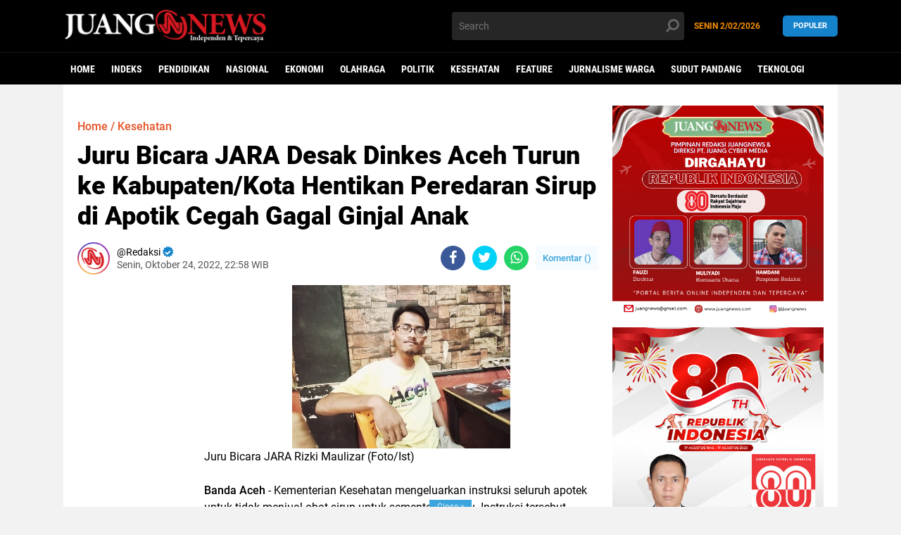

--- FILE ---
content_type: text/html; charset=utf-8
request_url: https://www.google.com/recaptcha/api2/aframe
body_size: 267
content:
<!DOCTYPE HTML><html><head><meta http-equiv="content-type" content="text/html; charset=UTF-8"></head><body><script nonce="akKtuIPiHhP2wTt_HMzDRA">/** Anti-fraud and anti-abuse applications only. See google.com/recaptcha */ try{var clients={'sodar':'https://pagead2.googlesyndication.com/pagead/sodar?'};window.addEventListener("message",function(a){try{if(a.source===window.parent){var b=JSON.parse(a.data);var c=clients[b['id']];if(c){var d=document.createElement('img');d.src=c+b['params']+'&rc='+(localStorage.getItem("rc::a")?sessionStorage.getItem("rc::b"):"");window.document.body.appendChild(d);sessionStorage.setItem("rc::e",parseInt(sessionStorage.getItem("rc::e")||0)+1);localStorage.setItem("rc::h",'1770014105603');}}}catch(b){}});window.parent.postMessage("_grecaptcha_ready", "*");}catch(b){}</script></body></html>

--- FILE ---
content_type: text/javascript; charset=UTF-8
request_url: https://www.juangnews.com/feeds/posts/default/-/Kesehatan?alt=json-in-script&callback=related_results_labels_thumbs&max-results=9
body_size: 181497
content:
// API callback
related_results_labels_thumbs({"version":"1.0","encoding":"UTF-8","feed":{"xmlns":"http://www.w3.org/2005/Atom","xmlns$openSearch":"http://a9.com/-/spec/opensearchrss/1.0/","xmlns$blogger":"http://schemas.google.com/blogger/2008","xmlns$georss":"http://www.georss.org/georss","xmlns$gd":"http://schemas.google.com/g/2005","xmlns$thr":"http://purl.org/syndication/thread/1.0","id":{"$t":"tag:blogger.com,1999:blog-2114171965041712114"},"updated":{"$t":"2026-02-02T07:12:51.933+07:00"},"category":[{"term":"News"},{"term":"Daerah"},{"term":"Pendidikan"},{"term":"Headline"},{"term":"Nasional"},{"term":"PNL"},{"term":"Opini"},{"term":"Ekonomi"},{"term":"Olahraga"},{"term":"News Daerah"},{"term":"Umuslim"},{"term":"Vokasi"},{"term":"Kesehatan"},{"term":"Feature"},{"term":"TNI"},{"term":"Internasional"},{"term":"Kriminal"},{"term":"Polisi"},{"term":"Jurnalisme Warga"},{"term":"Sudut Pandang"},{"term":"Teknologi"},{"term":"KKM"},{"term":"USK"},{"term":"Agama"},{"term":"Vaksin"},{"term":"Polri"},{"term":"Vaksinasi"},{"term":"IAI Almuslim"},{"term":"Covid-19"},{"term":"Kampus"},{"term":"Banjir"},{"term":"Covid 19"},{"term":"Hukum"},{"term":"Uniki"},{"term":"Abu Tumin"},{"term":"Pemilu"},{"term":"Bireuen"},{"term":"Hiburan"},{"term":"PT PIM"},{"term":"BMA"},{"term":"Fikom"},{"term":"Haedline"},{"term":"SMK-PK"},{"term":"Aceh"},{"term":"Mahasiswa"},{"term":"PWI"},{"term":"Rohingya"},{"term":"bantuan"},{"term":"Gempa Cianjur"},{"term":"Jurnalis Warga"},{"term":"KKB"},{"term":"MBKM"},{"term":"Mudik"},{"term":"Papua"},{"term":"Politeknik Aceh"},{"term":"SAR"},{"term":"Stunting"},{"term":"TMMD"},{"term":"Unimal"},{"term":"pemilu 2024"},{"term":"Banjir Aceh"},{"term":"JTM"},{"term":"JTN-PNL"},{"term":"Kapolri"},{"term":"Kerjasama"},{"term":"Muhammadiyah"},{"term":"News Nasional"},{"term":"News Opini"},{"term":"PMI"},{"term":"Pilkada"},{"term":"Polres Lhokseumawe"},{"term":"Pramuka"},{"term":"Sepakbola"},{"term":"Umuslin"},{"term":"BSI"},{"term":"Babinsa"},{"term":"Banjir Aceh Utara"},{"term":"Blang Mane"},{"term":"Daerah."},{"term":"Dearah"},{"term":"HMI"},{"term":"IAIN Langsa"},{"term":"ICMI"},{"term":"JTK-PNL"},{"term":"KNPI"},{"term":"KONI"},{"term":"Kemenag"},{"term":"Lingkungan"},{"term":"Malaysia"},{"term":"Nataru"},{"term":"News Agama"},{"term":"PKM"},{"term":"PLN"},{"term":"Palestina"},{"term":"Pengabdian"},{"term":"Polda Aceh"},{"term":"SMKN 1 Bener Meriah"},{"term":"Seni"},{"term":"Stadion Kanjuruhan"},{"term":"Tsunami Aceh"},{"term":"Ulama Aceh"},{"term":"akreditasi"},{"term":"gandapura"},{"term":"ASN"},{"term":"Arema Malang"},{"term":"BAS"},{"term":"BLT-Desa"},{"term":"Baik Sekali"},{"term":"Banjir Aceh Tamiang"},{"term":"Bews"},{"term":"Bisnis"},{"term":"Brigadir J"},{"term":"Budaya"},{"term":"DPR RI"},{"term":"Dakwah"},{"term":"Donor Darah"},{"term":"Dosen Umuslim"},{"term":"FIKOM Umuslim"},{"term":"Ferdi Sambo"},{"term":"Fikom-Umuslim"},{"term":"Gunung Semeru"},{"term":"Humas"},{"term":"IAI Umuslim"},{"term":"IAIN Lhokseumawe"},{"term":"ISSI"},{"term":"JTM-PNL"},{"term":"JTN"},{"term":"Jokowi"},{"term":"KFC"},{"term":"KIP"},{"term":"KPK"},{"term":"KRI 2022"},{"term":"Kapolda Aceh"},{"term":"Korpri"},{"term":"Korupsi"},{"term":"LSM"},{"term":"MAA"},{"term":"Maulid"},{"term":"Menag"},{"term":"Mesium Tsunami"},{"term":"New"},{"term":"OJT"},{"term":"OTK"},{"term":"PKKMB"},{"term":"PNS"},{"term":"PON"},{"term":"PPNI"},{"term":"PPP"},{"term":"Panwaslu"},{"term":"Pemilu Serentak 2024"},{"term":"Pemuda"},{"term":"Pendidikan dan Pengabdian"},{"term":"Polio"},{"term":"Reportase"},{"term":"TNI AU"},{"term":"TNI-AD"},{"term":"UMKM"},{"term":"Ulama Kharismatik"},{"term":"Ulama Kharismatik Aceh"},{"term":"Unsam"},{"term":"Viral"},{"term":"Wisata"},{"term":"Zakat"},{"term":"anak-anak"},{"term":"kemenag bireuen"},{"term":"kpu"},{"term":"proker"},{"term":"wisuda"},{"term":". Opini"},{"term":"4 pulau"},{"term":"ABK"},{"term":"ACT"},{"term":"ADAKSI"},{"term":"AJI"},{"term":"Aceh Barat"},{"term":"Aceh Jaya"},{"term":"Aceh Utara"},{"term":"Aceh Utara di PORA XIV Pidie"},{"term":"Ahok"},{"term":"Air Bersih"},{"term":"Aji Bireuen"},{"term":"Akreditasi BAN PT"},{"term":"Alaska"},{"term":"Apdesi"},{"term":"Aptikom"},{"term":"Arsitektur"},{"term":"Asesmen"},{"term":"Awak Kapal"},{"term":"BAN-PT"},{"term":"BAZNAS"},{"term":"BBM"},{"term":"BIN"},{"term":"BLT"},{"term":"BP3MI"},{"term":"BPBD"},{"term":"BPN"},{"term":"BTN"},{"term":"BWI"},{"term":"Bahar Smith"},{"term":"Baitul Mal Aceh"},{"term":"Bawaslu"},{"term":"Bawaslu Bireuen"},{"term":"Bazar"},{"term":"Bencana"},{"term":"Bendera Aceh"},{"term":"Berdampak"},{"term":"Berita"},{"term":"Bhayangkari"},{"term":"Bimtek"},{"term":"Bivak"},{"term":"Bola Voli"},{"term":"Brimob"},{"term":"Brimob Polri"},{"term":"CIMB Niaga"},{"term":"China"},{"term":"Cobid-19"},{"term":"Coffe Morning"},{"term":"Cuci Darah"},{"term":"Cut Bul"},{"term":"Cut Nyak Meutia"},{"term":"DAS"},{"term":"DKP Aceh"},{"term":"DKPP Kota Lhokseumawe"},{"term":"DPP IPIM"},{"term":"DPRK Bireuen"},{"term":"DPRK Subulussalam"},{"term":"Daersh"},{"term":"Dampak"},{"term":"Dandim Atim"},{"term":"Danrem Lilawangsa"},{"term":"Dawrah"},{"term":"Dayah"},{"term":"Derah"},{"term":"Dinas Lingkungan Hidup dan Kehutanan"},{"term":"Diseminasi"},{"term":"Dosen"},{"term":"ESPORT"},{"term":"Edy Rahmayadi"},{"term":"Eropa"},{"term":"FEBI"},{"term":"FGD"},{"term":"FIKIP Umuslim"},{"term":"FK-Unimal"},{"term":"FKIP"},{"term":"FKIP Biologi Umuslim"},{"term":"FKSPI"},{"term":"Fakultas Teknik"},{"term":"Fan Sertifikasi"},{"term":"Fokus Bina Petani"},{"term":"Fordima"},{"term":"Forkopimda"},{"term":"Forum G20"},{"term":"G30S\/PKI"},{"term":"GP Ansor"},{"term":"GTT 20"},{"term":"Gempa Turkey"},{"term":"Guru"},{"term":"HAB"},{"term":"HKTI"},{"term":"HUT Bhayangkara"},{"term":"HUT KORPRI"},{"term":"HUT RI"},{"term":"Hardiknas 2023"},{"term":"Hari Kesaktian Pancasila"},{"term":"Hari Pers"},{"term":"Haul Wali Nanggroe"},{"term":"Hedline"},{"term":"Hobby"},{"term":"IAI Almusli"},{"term":"IAI-Almuslim"},{"term":"IAIN Malikussaleh"},{"term":"ICEE"},{"term":"IISMA"},{"term":"IISMAVO 2023"},{"term":"IIVOSMA 2022"},{"term":"ISBI Aceh"},{"term":"Ibu PKK"},{"term":"Idil Fitri"},{"term":"Ikapolonel"},{"term":"Imam Masykur"},{"term":"Inovasi Modul Digital (IMD)"},{"term":"Insentif"},{"term":"Isu"},{"term":"JTS"},{"term":"JUFI"},{"term":"Jabodtabek"},{"term":"Jamaah haji"},{"term":"KAHMI"},{"term":"KASAU"},{"term":"KIP Bireuen"},{"term":"KKM Teknik"},{"term":"KKN"},{"term":"KPPN"},{"term":"KSM"},{"term":"KTT G-20"},{"term":"KTT G20"},{"term":"Kader BKB"},{"term":"Kajari Lhokseumawe"},{"term":"Kanada"},{"term":"Kanjuruhan"},{"term":"Kedokteran"},{"term":"Kejagung"},{"term":"Kemahasiswaan"},{"term":"Kemenag RI"},{"term":"Kementan RI"},{"term":"Kepsek"},{"term":"Ketol"},{"term":"Khanduri Laot"},{"term":"Kirem 011\/LW"},{"term":"Komnas HAM"},{"term":"Kopertais V"},{"term":"Kriminalitas"},{"term":"Kuliah"},{"term":"Kuliah Umum"},{"term":"Kuta Blang"},{"term":"Laboratorium"},{"term":"Lahan"},{"term":"Lahan Gambut"},{"term":"Lebaran"},{"term":"Lhokseumawe"},{"term":"Liga Santri"},{"term":"Literasi"},{"term":"Lomba Hafalan"},{"term":"Lsbaran"},{"term":"Luhut"},{"term":"MIN 13 Aceh Besar"},{"term":"MIN 35 Bireuen"},{"term":"MKSP"},{"term":"MM"},{"term":"MPR"},{"term":"MPU"},{"term":"MPU Aceh"},{"term":"MTQ"},{"term":"MTsN 1 Aceh Besar"},{"term":"Mahasiswi"},{"term":"Mahfud MD"},{"term":"Mahkamah Syariah"},{"term":"Manajemen"},{"term":"Mapala"},{"term":"Mara Malaysia"},{"term":"Markija Berdaya"},{"term":"Masjid Al Mukarramah"},{"term":"Maulid Nabi"},{"term":"Media Massa"},{"term":"Merdeka"},{"term":"Merdeka Belajar"},{"term":"Meseum"},{"term":"Migas"},{"term":"Migas Aceh"},{"term":"MoU"},{"term":"Motivasi"},{"term":"Mtsn"},{"term":"Muhammad Kece"},{"term":"Muharram"},{"term":"Musda"},{"term":"Napoleon Bonaparte"},{"term":"Nasonal"},{"term":"Nelayan"},{"term":"News Internasional"},{"term":"News Nasional Keuangan"},{"term":"Olahragq"},{"term":"Ombudsman"},{"term":"Omnicron"},{"term":"PAG"},{"term":"PC"},{"term":"PDDIKTI Award"},{"term":"PDIP"},{"term":"PGRI"},{"term":"PHE"},{"term":"PII"},{"term":"PIM"},{"term":"PIMNAS"},{"term":"PIP"},{"term":"PKA"},{"term":"PLTS"},{"term":"PMK"},{"term":"POM"},{"term":"PORA"},{"term":"PPK"},{"term":"PPKMB 2023"},{"term":"PPKS"},{"term":"PPL"},{"term":"PPN\/Bappenas"},{"term":"PPS"},{"term":"PSSB Bireuen"},{"term":"PT. BSI"},{"term":"PTLS"},{"term":"PTPN I"},{"term":"PUPR"},{"term":"Padang"},{"term":"Pajak"},{"term":"Pameran"},{"term":"Pancasila"},{"term":"Panwascam"},{"term":"Partai Demokrat"},{"term":"Partai Gerindra"},{"term":"Partai SIRA"},{"term":"Pasar Murah"},{"term":"Pase"},{"term":"Paskibraka"},{"term":"Paspampres"},{"term":"Pebdidikan"},{"term":"Pebdidikan KKM"},{"term":"Pekerja Migran"},{"term":"Pelatihan"},{"term":"Pelayanan"},{"term":"Pemanfaatan"},{"term":"Pembekalan"},{"term":"Pemda Bireuen"},{"term":"Penculikan Anak"},{"term":"Pendidikan Himasep USK"},{"term":"Pendidikan Pengabdian"},{"term":"Pendidikan."},{"term":"Pendidkan"},{"term":"Perjanjian"},{"term":"Perjusami"},{"term":"Persebaya Surabaya"},{"term":"Peudada"},{"term":"Peusangan"},{"term":"Peusangan Selatan"},{"term":"Pinjol"},{"term":"Pj Bupati Aceh Besar"},{"term":"Pj Bupati Aceh Utara"},{"term":"Polbeng"},{"term":"Politeknik"},{"term":"Politik"},{"term":"Poliven"},{"term":"Polmed"},{"term":"Polres Bener Meriah"},{"term":"Polres Bireuen"},{"term":"Polwan"},{"term":"Porseni XIII"},{"term":"Posko Mudik"},{"term":"Presiden"},{"term":"Prostitusi"},{"term":"Pwndidikan"},{"term":"RKB"},{"term":"RSU dr Fauziah"},{"term":"Raja Ampat"},{"term":"Raker"},{"term":"Ramadan"},{"term":"Rektor Unsam"},{"term":"Ridwan Kamil"},{"term":"Role Model"},{"term":"Rumah Zakat Aceh"},{"term":"Rumoh Transparansi"},{"term":"SK baru"},{"term":"SKKNI"},{"term":"SMA"},{"term":"SMA Negeri 2 Peusangan"},{"term":"SMK Negeri 1 Bener Meriah"},{"term":"SMKN 7 Lhokseumawe"},{"term":"Sabang"},{"term":"Sabun Cair"},{"term":"Samuti Makmur"},{"term":"Selebretis"},{"term":"Seleksi PPPK"},{"term":"Sembako"},{"term":"Seminar"},{"term":"Singkil"},{"term":"Siswa"},{"term":"Skonomi"},{"term":"Strategis"},{"term":"Sudut Pandamg"},{"term":"Sumpah Pemuda"},{"term":"Sumut"},{"term":"Suzuya"},{"term":"Swiss"},{"term":"Syariat Islam"},{"term":"Tambang Nikel"},{"term":"Tamu"},{"term":"Tania"},{"term":"Teknik Sipil Umuslim"},{"term":"Teknik sipil"},{"term":"Thailand"},{"term":"Toga"},{"term":"Tragedi"},{"term":"UPI Bandung"},{"term":"UPZ-PNL"},{"term":"USA"},{"term":"USU"},{"term":"UTBK SBMPN 2022"},{"term":"UU KIP"},{"term":"Unad"},{"term":"Universitas Almuslim"},{"term":"Unjuk Rasa"},{"term":"Vakninasi"},{"term":"Validasi"},{"term":"Video"},{"term":"Wali Nanggroe"},{"term":"Warga Gampong Mulia"},{"term":"Warkopi"},{"term":"Wartawan"},{"term":"Workshop"},{"term":"YARA"},{"term":"YPI Darussaadah"},{"term":"Yudisium"},{"term":"Zikir"},{"term":"akses sulit"},{"term":"bakti sosial"},{"term":"bantuan obat-obatan"},{"term":"dapur umum"},{"term":"data terdampak banjir"},{"term":"hut humas"},{"term":"kelantan"},{"term":"lembaga"},{"term":"literasi KKN"},{"term":"mahasiswa BMKG"},{"term":"masyarakat"},{"term":"musibah banjir."},{"term":"nahasiswa"},{"term":"pelantikan"},{"term":"pengabdian berdampak"},{"term":"pengungsi"},{"term":"peta desa"},{"term":"pppk kemenag"},{"term":"praktik"},{"term":"santri"},{"term":"siakba kpu"},{"term":"sosial"},{"term":"survey"}],"title":{"type":"text","$t":"JuangNews - Berita Terkini Indonesia"},"subtitle":{"type":"html","$t":"JuangNews - Berita Terkini Indonesia"},"link":[{"rel":"http://schemas.google.com/g/2005#feed","type":"application/atom+xml","href":"https:\/\/www.juangnews.com\/feeds\/posts\/default"},{"rel":"self","type":"application/atom+xml","href":"https:\/\/www.blogger.com\/feeds\/2114171965041712114\/posts\/default\/-\/Kesehatan?alt=json-in-script\u0026max-results=9"},{"rel":"alternate","type":"text/html","href":"https:\/\/www.juangnews.com\/search\/label\/Kesehatan"},{"rel":"hub","href":"http://pubsubhubbub.appspot.com/"},{"rel":"next","type":"application/atom+xml","href":"https:\/\/www.blogger.com\/feeds\/2114171965041712114\/posts\/default\/-\/Kesehatan\/-\/Kesehatan?alt=json-in-script\u0026start-index=10\u0026max-results=9"}],"author":[{"name":{"$t":"Unknown"},"email":{"$t":"noreply@blogger.com"},"gd$image":{"rel":"http://schemas.google.com/g/2005#thumbnail","width":"16","height":"16","src":"https:\/\/img1.blogblog.com\/img\/b16-rounded.gif"}}],"generator":{"version":"7.00","uri":"http://www.blogger.com","$t":"Blogger"},"openSearch$totalResults":{"$t":"82"},"openSearch$startIndex":{"$t":"1"},"openSearch$itemsPerPage":{"$t":"9"},"entry":[{"id":{"$t":"tag:blogger.com,1999:blog-2114171965041712114.post-1332855450732855115"},"published":{"$t":"2025-11-13T19:44:17.782+07:00"},"updated":{"$t":"2025-11-13T19:44:30.195+07:00"},"category":[{"scheme":"http://www.blogger.com/atom/ns#","term":"Kesehatan"},{"scheme":"http://www.blogger.com/atom/ns#","term":"News"},{"scheme":"http://www.blogger.com/atom/ns#","term":"Pendidikan"}],"title":{"type":"text","$t":"PPNI Kabupaten Bireuen Kerja Sama dengan SMP IT Muhammadiyah Bireuen Laksanakan Edukasi Kesehatan"},"content":{"type":"html","$t":"\u003Cdiv\u003E\u003Cdiv class=\"separator\" style=\"clear: both; text-align: center;\"\u003E\n  \u003Ca href=\"https:\/\/blogger.googleusercontent.com\/img\/a\/AVvXsEhNbyZhgTRQm9uuFh_4srCaOKW1uRdJZAqDhPZvGLlXUg3rMTYxk52VJxDM13qvgJD36AmBWigGFGl5_2AkfYRd46OrGnZRggNCyJkzRhj7f3gevfN2zsnJ6QB5ECUR5igN94diNSDrNMBA5Ybnz62XoJWebV-iHE_ClhaQj9eCAz_rukdj1PRVNg_UzDsy\" imageanchor=\"1\" style=\"margin-left: 1em; margin-right: 1em;\"\u003E\n    \u003Cimg border=\"0\"   src=\"https:\/\/blogger.googleusercontent.com\/img\/a\/AVvXsEhNbyZhgTRQm9uuFh_4srCaOKW1uRdJZAqDhPZvGLlXUg3rMTYxk52VJxDM13qvgJD36AmBWigGFGl5_2AkfYRd46OrGnZRggNCyJkzRhj7f3gevfN2zsnJ6QB5ECUR5igN94diNSDrNMBA5Ybnz62XoJWebV-iHE_ClhaQj9eCAz_rukdj1PRVNg_UzDsy\" width=\"400\"\u003E\n  \u003C\/a\u003E\n\u003C\/div\u003EPelepasan balon ke udara yang membawa logo dan tema HKN ke-61 tahun 2025, di halaman SMP IT Muhammadiyah Bireuen, dihadiri para pengurus DPD PPNI Bireuen, Guru dan siswa. (Foto\/Ist)\u003C\/div\u003E\u003Cdiv\u003E\u003Cbr\u003E\u003C\/div\u003E\u003Cb\u003EBireuen\u003C\/b\u003E - Dewan Pimpinan Daerah Persatuan Perawat Nasional Indonesia (PPNI) Kabupaten Bireuen bekerjasama dengan SMP IT Muhammadiyah Bireuen melaksanakan edukasi kesehatan tentang Influenza dalam rangka Hari Kesehatan Nasional (HKN) ke-61 tahun 2025 di SMP IT Muhammadiyah Bireuen, Kamis (13\/11\/2025).\u003Cdiv\u003E\u003Cbr\u003E\u003C\/div\u003E\u003Cdiv\u003EKetua Divisi Penelitian, Informasi dan Komunikasi (PIK) PPNI Bireuen dan sekaligus Ketua Pelaksana Kegiatan, Ns.Didi Suryadi, S.Kep., yang akrab disapa Didi Noah, kepada media ini menjelaskan bahwa edukasi kesehatan tersebut untuk meningkatkan kesadaran siswa tentang pentingnya hidup sehat dan mencegah Influenza. Kegiatan ini sejalan dengan tema HKN tahun ini, \"Generasi Sehat Masa Depan Hebat\".\u0026nbsp;\u003C\/div\u003E\u003Cdiv\u003E\u003Cbr\u003E\u003C\/div\u003E\u003Cdiv\u003EKegiatan edukasi diawali dengan pelepasan balon ke udara yang membawa logo dan tema HKN ke-61 tahun 2025, di halaman SMP IT Muhammadiyah Bireuen, dihadiri para pengurus DPD PPNI Bireuen, guru dan siswa.\u003C\/div\u003E\u003Cdiv\u003E\u003Cbr\u003E\u003C\/div\u003E\u003Cdiv\u003ESisi Noah mengatakan, dalam kegiatan edukasi kesehatan tersebut\u0026nbsp; dihadirkan dua narasumber, yaitu Ns. Nurul Husna, M.Kep., dan Ns. Maidawati, S.Kep., yang dipandu oleh host Caper Podcast Ns. Mahadzir ZA, M.Kep.\u003C\/div\u003E\u003Cdiv\u003E\u003Cbr\u003E\u003C\/div\u003E\u003Cdiv\u003E\"Dua narasumber memberikan edukasi kesehatan tentang seputar Influenza dan pencegahan, pengobatan dan perilaku hidup sehat, selain itu diselingi dengan pembagian doorprize dan bantuan untuk siswa berprestasi,\" terang Didi Noah.\u003C\/div\u003E\u003Cdiv\u003E\u003Cbr\u003E\u003C\/div\u003E\u003Cdiv\u003EKepala Sekolah SMP IT Muhammadiyah Bireuen, Chairil Maulana, STS. Pd., mengapresiasi kegiatan ini dan menilai kehadiran PPNI Bireuen di sekolahnya sangat membantu upaya pembentukan perilaku hidup sehat di kalangan siswa SMP IT Muhammadiyah Bireuen.\u0026nbsp;\u003C\/div\u003E\u003Cdiv\u003E\u003Cbr\u003E\u003C\/div\u003E\u003Cdiv\u003E\"Kami menyambut baik kegiatan yang dilakukan oleh PPNI Bireuen dan berharap kedepannya kegiatan semacam bisa terus digalakkan. Kami selalu terbuka dan siap berkolaborasi dengan PPNI Bireuen dalam apapun kegiatan positif terutama dalam hal kesehatan,\" ujarnya.\u003C\/div\u003E\u003Cdiv\u003E\u003Cbr\u003E\u003C\/div\u003E\u003Cdiv\u003ESementara, Ketua PPNI Bireuen Ns.Mirzal Tawi, M.K.M atau dikenal dengan Syeh Tawi Peusangan, mengatakan bahwa kegiatan ini bagian dari langkah kecil mensyukuri nikmat kesehatan dan respon terhadap kondisi kesehatan nasional saat ini.\u003C\/div\u003E\u003Cdiv\u003E\u003Cbr\u003E\u003C\/div\u003E\u003Cdiv\u003ESyeh Tawi menerangkan bahwa Kasus influenza dalam satu bulan terakhir mengalami lonjakan yang cukup signifikan. Melihat data dari Kementerian Kesehatan (Kemenkes) RI per 9 Oktober 2025, perbandingan pasien positif influenza pada minggu ke-40 meningkat pada angka 55 persen.\u003C\/div\u003E\u003Cdiv\u003E\u003Cbr\u003E\u003C\/div\u003E\u003Cdiv\u003E\"Lonjakan kasus influenza akhir-akhir ini merupakan kombinasi antara perubahan cuaca ekstrem, dugaan mutasi virus, penurunan imunitas masyarakat, dan kurangnya kesadaran pencegahan,oleh karena itu, menjaga kesehatan dan kebersihan diri menjadi kunci agar kita tidak mudah tumbang di tengah musim yang tak menentu ini.,\" terang Syeh Tawi.\u003C\/div\u003E\u003Cdiv\u003E\u003Cbr\u003E\u003C\/div\u003E\u003Cdiv\u003EPPNI Bireuen, lanjut Syeh Tawi, berkomitmen untuk terus meningkatkan kesadaran masyarakat tentang pentingnya kesehatan dan pencegahan penyakit. Kegiatan ini diharapkan dapat menjadi langkah nyata dalam mewujudkan generasi muda Bireuen yang sehat dan produktif. \u003Cb\u003E[Hamdani]\u003C\/b\u003E\u003C\/div\u003E"},"link":[{"rel":"replies","type":"application/atom+xml","href":"https:\/\/www.juangnews.com\/feeds\/1332855450732855115\/comments\/default","title":"Posting Komentar"},{"rel":"replies","type":"text/html","href":"https:\/\/www.juangnews.com\/2025\/11\/ppni-kabupaten-bireuen-kerja-sama.html#comment-form","title":"0 Komentar"},{"rel":"edit","type":"application/atom+xml","href":"https:\/\/www.blogger.com\/feeds\/2114171965041712114\/posts\/default\/1332855450732855115"},{"rel":"self","type":"application/atom+xml","href":"https:\/\/www.blogger.com\/feeds\/2114171965041712114\/posts\/default\/1332855450732855115"},{"rel":"alternate","type":"text/html","href":"https:\/\/www.juangnews.com\/2025\/11\/ppni-kabupaten-bireuen-kerja-sama.html","title":"PPNI Kabupaten Bireuen Kerja Sama dengan SMP IT Muhammadiyah Bireuen Laksanakan Edukasi Kesehatan"}],"author":[{"name":{"$t":"Unknown"},"email":{"$t":"noreply@blogger.com"},"gd$image":{"rel":"http://schemas.google.com/g/2005#thumbnail","width":"16","height":"16","src":"https:\/\/img1.blogblog.com\/img\/b16-rounded.gif"}}],"media$thumbnail":{"xmlns$media":"http://search.yahoo.com/mrss/","url":"https:\/\/blogger.googleusercontent.com\/img\/a\/AVvXsEhNbyZhgTRQm9uuFh_4srCaOKW1uRdJZAqDhPZvGLlXUg3rMTYxk52VJxDM13qvgJD36AmBWigGFGl5_2AkfYRd46OrGnZRggNCyJkzRhj7f3gevfN2zsnJ6QB5ECUR5igN94diNSDrNMBA5Ybnz62XoJWebV-iHE_ClhaQj9eCAz_rukdj1PRVNg_UzDsy=s72-c","height":"72","width":"72"},"thr$total":{"$t":"0"}},{"id":{"$t":"tag:blogger.com,1999:blog-2114171965041712114.post-441129637165037502"},"published":{"$t":"2025-07-28T18:08:00.002+07:00"},"updated":{"$t":"2025-07-28T18:09:52.903+07:00"},"category":[{"scheme":"http://www.blogger.com/atom/ns#","term":"Daerah"},{"scheme":"http://www.blogger.com/atom/ns#","term":"Kesehatan"},{"scheme":"http://www.blogger.com/atom/ns#","term":"News"}],"title":{"type":"text","$t":"Ketua BFLF LSM'ACUT Terima Dua Penghargaan dari UDD. PMI Kota Lhokseumawe "},"content":{"type":"html","$t":"\u003Cdiv\u003E\n  \u003Ca href=\"https:\/\/blogger.googleusercontent.com\/img\/a\/AVvXsEjQLTZ8dyea0hLrXVh9DekkYk15q_6ZIxYb0F-NUIyIEZBCT9Z6BQH1qsaIeDekXnTr-_7X6aPed762aC-Rh3zxNME3XqQCCqLMc27OQ48Oc6_RqA8PdNIVAXfaSPuarJ4HJ1NZMnHQuiB2Bvrj2L3gro_g26yr_ui9R08oaKzqoHLIqyDlsJCYV5dZL16C\"\u003E\n    \u003Cimg border=\"0\" src=\"https:\/\/blogger.googleusercontent.com\/img\/a\/AVvXsEjQLTZ8dyea0hLrXVh9DekkYk15q_6ZIxYb0F-NUIyIEZBCT9Z6BQH1qsaIeDekXnTr-_7X6aPed762aC-Rh3zxNME3XqQCCqLMc27OQ48Oc6_RqA8PdNIVAXfaSPuarJ4HJ1NZMnHQuiB2Bvrj2L3gro_g26yr_ui9R08oaKzqoHLIqyDlsJCYV5dZL16C\" width=\"400\"\u003E\n  \u003C\/a\u003E\n\u003C\/div\u003EMutia Sari, ST., MSM (kiri) Ketua Blood For Life Foundation (BFLF) Kota Lhokseumawe, sedang menerima penghargaan yang diberikan oleh Ketua UDD PMI Kota Lhokseumawe M. Agam Khlilullah. (Foto\/Ist)\u003Cbr\u003E\u003Cdiv\u003E\u003Cbr\u003E\u003C\/div\u003E\u003Cdiv\u003E\u003Cb\u003ELhokseumawe -\u0026nbsp;\u003C\/b\u003EBertepatan Dalam rangka Peringatan Hari Bakti TNI Angkatan Udara ke 78. Blood For Life Foundation (BFLF) cabang kota Lhokseumawe – Aceh Utara dan PMI Kota Lhokseumawe ikut bersenergi  dalam rangkaian acara yang digelar oleh Satuan Radar 231 Lhokseumawe dan Kipan B 469 Kopasgat.\u003C\/div\u003E\u003Cdiv\u003E\u003Cbr\u003E\u003C\/div\u003E\u003Cdiv\u003EAksi kemanusiaan kali ini berhasil mengumpulkan 108 kantong darah dalam kegiatan donor darah di gelar di aula Satuan Radar 231 Lhokseumawe, Kecamatan Blang Mangat, Lhokseumawe.\u0026nbsp;\u003C\/div\u003E\u003Cdiv\u003E\u003Cbr\u003E\u003C\/div\u003E\u003Cdiv\u003EMutia Sari, ST., MSM Ketua Blood For Life Foundation (BFLF) Kota Lhokseumawe pada media ini Senin, (28\/07\/2025) mengatakan, pihaknya ikut senang ketika diajak bekerja sama dalam menyukseskan Peringatan Hari Bakti Angkatan Udara yang tahun ini sudah mencapai tahun ke 78 dan berhasil mengumpulkan sebanyak 108 kantong darah dari berbagai jenis golongan darah.\u0026nbsp;\u003C\/div\u003E\u003Cdiv\u003E\u003Cbr\u003E\u003C\/div\u003E\u003Cdiv\u003ETerkait dengan hal tersebut, Mutia berterima kasih kepada semua relawan yang telah menyukseskan kegiatan donor darah tersebut.\u003C\/div\u003E\u003Cdiv\u003E\u003Cbr\u003E\u003C\/div\u003E\u003Cdiv\u003E“Terimakaish kepada relawan, aksi donor darah ini bertujuan meringankan beban masyarakat yang membutuhkan darah,” kata Mutia.\u003C\/div\u003E\u003Cdiv\u003E\u003Cbr\u003E\u003C\/div\u003E\u003Cdiv\u003E\"Untuk BFLF LSM'ACUT sendiri donor darah ini adalah kegiatan yang ke 32 kalinya kita lakukan, berkat adanya sinergi dengan berbagai pihak, dan donatur donor darah lembaga kami lancar dalam melakukan berbagai aksi kemanusiaan,\" lanjut Mutia.\u003C\/div\u003E\u003Cdiv\u003E\u003Cbr\u003E\u003C\/div\u003E\u003Cdiv\u003EMutia melihat respon terhadap kegiatan donor darah ini semakin hari semakin meningkat.\u003C\/div\u003E\u003Cdiv\u003E\u003Cbr\u003E\u003C\/div\u003E\u003Cdiv\u003E\"Ini tidak terlepas dari kebutuhan akan darah yang selalu ada dan stock di PMI yang harus kita jaga jumlahnya jangan sampai kosong, karena permintaan akan darah ini perdetik dan selalu harus mencari pendonor baru. Karena tidak semua pendonor dapat melakukan transfusi donor darah setiap waktu,” sebut Mutia\u003C\/div\u003E\u003Cdiv\u003E\u003Cbr\u003E\u003C\/div\u003E\u003Cdiv\u003E\"Berbagai kegiatan terus kami lakukan selain melaksanakan donor darah bersama, kita juga telah melaksanakan khitan massal, pendampingan pasien bocor jantung, penyaluran beras bulanan untuk anak- anak yatim serta anak terlantar, santunan pendidikan anak-anak yatim piatu di setiap hari Jumat dan kegiatan sosial lainnya yang kita penuhi berdasarkan permintaan masuk dari masyarakat ke kita,\" ungkapnya.\u003C\/div\u003E\u003Cdiv\u003E\u003Cbr\u003E\u003C\/div\u003E\u003Cdiv\u003EMutia berharap, kegiatan tersebut dapat bermanfaat bagi masyarakat. Sinergitas dengan berbagai pihak tetap dilakukan dalam meningkatkan pengabdian demi kemaslahatan bersama.\u003C\/div\u003E\u003Cdiv\u003E\u003Cbr\u003E\u003C\/div\u003E\u003Cdiv\u003EDi akhir kegiatan Ketua UDD PMI Kota Lhokseumawe M. Agam Khalilullah menyerahkan dua Sertifikat Penghargaan kepada Ketua BFLF LSM'ACUT, adapun penghargaan yang diberikan yaitu penghargaan atas nama pribadi  Mutia Sari, sebagai Inisiator kerja sama donor darah pada UDD PMI Kota Lhokseumawe dan sertifikat penghargaan atas nama Lembaga BFLF sebagai support partner UDD Kota Lhokseumawe yang diserahkan di Kantor PMI Kota Lhokseumawe\u003C\/div\u003E\u003Cdiv\u003E\u003Cbr\u003E\u003C\/div\u003E\u003Cdiv\u003EDalam kesempatan itu, Agam Khalilullah mengungkapkan rasa terima kasihnya kepada Mutia Sari atas dedikasinya yang tinggi dalam membantu PMI dan masyarakat selama ini.\u0026nbsp;\u003C\/div\u003E\u003Cdiv\u003E\u003Cbr\u003E\u003C\/div\u003E\u003Cdiv\u003E\"Saudari Mutia Sari pantas diberikan gelar pahlawan kemanusiaan, semoga apa yang kita lakukan bersama sama ini mendapat nilai ibadah yang sempurna, menjadi cahaya penolong kita bersama di Yaumil Akhir,\" ujar Agam Khlilullah.\u0026nbsp;\u0026nbsp;\u003Cb\u003E[Hamdani]\u003C\/b\u003E\u003C\/div\u003E"},"link":[{"rel":"replies","type":"application/atom+xml","href":"https:\/\/www.juangnews.com\/feeds\/441129637165037502\/comments\/default","title":"Posting Komentar"},{"rel":"replies","type":"text/html","href":"https:\/\/www.juangnews.com\/2025\/07\/ketua-bflf-lsmacut-terima-dua.html#comment-form","title":"0 Komentar"},{"rel":"edit","type":"application/atom+xml","href":"https:\/\/www.blogger.com\/feeds\/2114171965041712114\/posts\/default\/441129637165037502"},{"rel":"self","type":"application/atom+xml","href":"https:\/\/www.blogger.com\/feeds\/2114171965041712114\/posts\/default\/441129637165037502"},{"rel":"alternate","type":"text/html","href":"https:\/\/www.juangnews.com\/2025\/07\/ketua-bflf-lsmacut-terima-dua.html","title":"Ketua BFLF LSM'ACUT Terima Dua Penghargaan dari UDD. PMI Kota Lhokseumawe "}],"author":[{"name":{"$t":"Unknown"},"email":{"$t":"noreply@blogger.com"},"gd$image":{"rel":"http://schemas.google.com/g/2005#thumbnail","width":"16","height":"16","src":"https:\/\/img1.blogblog.com\/img\/b16-rounded.gif"}}],"media$thumbnail":{"xmlns$media":"http://search.yahoo.com/mrss/","url":"https:\/\/blogger.googleusercontent.com\/img\/a\/AVvXsEjQLTZ8dyea0hLrXVh9DekkYk15q_6ZIxYb0F-NUIyIEZBCT9Z6BQH1qsaIeDekXnTr-_7X6aPed762aC-Rh3zxNME3XqQCCqLMc27OQ48Oc6_RqA8PdNIVAXfaSPuarJ4HJ1NZMnHQuiB2Bvrj2L3gro_g26yr_ui9R08oaKzqoHLIqyDlsJCYV5dZL16C=s72-c","height":"72","width":"72"},"thr$total":{"$t":"0"}},{"id":{"$t":"tag:blogger.com,1999:blog-2114171965041712114.post-6216622413693813079"},"published":{"$t":"2025-05-09T08:53:00.000+07:00"},"updated":{"$t":"2025-07-01T08:56:26.182+07:00"},"category":[{"scheme":"http://www.blogger.com/atom/ns#","term":"Daerah"},{"scheme":"http://www.blogger.com/atom/ns#","term":"Kesehatan"},{"scheme":"http://www.blogger.com/atom/ns#","term":"News"},{"scheme":"http://www.blogger.com/atom/ns#","term":"Pendidikan"}],"title":{"type":"text","$t":"Sebanyak 105 Mahasiswa Poltekes Kemenkes Aceh DIII Keperawatan dan Kebidanan Aceh Utara Laksanakan KKL"},"content":{"type":"html","$t":"\u003Cimg src=\"data:image\/png;base64,\/9j\/4AAQSkZJRgABAQAAAQABAAD\/4QBIRXhpZgAATU0AKgAAAAgAAwEAAAQAAAABAAABQAEBAAQAAAABAAAAkIdpAAQAAAABAAAAMgAAAAAAAZIIAAMAAAABAAAAAP\/bAIQAAQEBAQEBAQEBAQEBAQEBAQEBAQEBAQEBAQEBAQEBAQEBAQEBAQEBAQEBAQEBAQEBAQEBAQEBAQEBAQEBAQEBAQEBAQEBAQEBAQEBAQEBAQEBAQEBAQEBAQEBAQEBAQEBAQEBAQEBAQEBAQEBAQEBAQEBAQEBAQEBAQEBAQEBAQEB\/8AAEQgAkAFAAwERAAIRAQMRAf\/[base64]\/j5+v\/aAAwDAQACEQMRAD8A+kP2ybX7RL+yqq7o2H7GfwLZG2xxhRFL4xtSYo0MbRb42ZUCRAsjBg5hbyx\/kNn2KhiMoyqSfuT+vWjZ\/ZxVFPXli9431sf0PKm44yu6ju\/3V3a1\/wB1ponpbRabk3wTsYo\/2Qv20Gktg9xDP+zYsU0gUSqlx8W3tZZC6qVEigqwY+Y7DepQLKHPlZTSeKo4jCxfKqvsrOyd+SVSo93F7x6yXz2E42pc7fuL\/wAmvK3qrPy1OD\/Z\/wDhL\/wun4paD8Mo5hazeJ9C+IcelXLeZHBZeJLH4deL9W8M3twsctq721h4ksNMvbmAyfZryOCWGUNbzXEY5uFsjWbZ3hst5\/YKftvf5faW5cJiMR8Ptqf\/AD7t\/EW9+lnlUqU6VOdWa51Hlv8AFG15KPRPuunQ88hthGxjVRtVIgp4YBQNvmDaFyGAIYliruUZTuUsfla9GEak6LW3L31vFS7\/AKl0I8yjfz5X83f+maUcLNF+9UL5gAUK7EgBsYjJUKG+cFcIoDA5AKlq8ydNyl7SUeWb2V720Ud07ba7GkI81ra2vr636fgXkijkD+Y6qUQK2Aq5yoG4IyuQFcmXbJnaX5ZmINRHCVYtSc+WM\/7sXblVv5ru79CalBKyb11\/TzKxh3YIXeRhkO0bRvGOCVIfLNvXJXYzAjcduclgpRjF8l5O\/wBpK1n\/AI7O6+4xVOV7p8yfklf8dLEQ0yO5MgmgicspVjtAV1ZWZoyCpLKA5IBICkggb2xXXDD1KdSlOK5kvaWleK3i09HJ97bGKoPmj0et1v006j\/C3gbQtMup1sElsmEUbTWNtO9vbAyXN5J9tjsIvK0+CW8upb6aW7tbOCe9uBJBdvePYxuPXlKWYezhi17VQ5uWTfK0mkrfu+STSVKEYptqKXupXd8Z8HZJm9f22Lw3tKi2qe2xcLXhyv3KWKpR1jTitul9735my+I\/jG0+JV74BtrfSbvQdP1ONba1i0xo9WvrdfC9rrOppP4lu9Zgi01385zbzDRNbtbcCYpo8kh8uSJYHAPD0afsZVJyVS0\/a1IKLVW\/wc2qcFy2ck7+8tFaX818SYStguPHwvleF9vCrb2Efbxp\/Bk1DMKvvYiUnvOo\/fxC2tG94wXs3h7x74X1nU7\/AErxZqvgXwr4fvvNtdQtrf4meFvFeqW1xJdDTrmHxPomsR\/D1F0+0iTU01aS1gvNSS4tltk8N3Bnu5rLbD8NRr1oy53hIa3m4OvZOD5Xye3Td2rafz32RwLBVa2OeExdD6q6dvafvY1+Xmo+1h\/Dmr3tH4ZO3Nrs0e1aN+zt8LfF1nHN8PL\/AODPjfSbaRrO+mstN8NtbWd4kdtdPpy2+kw+ILdXEN1a3DW9xcWzpFcWUvlFJY5V+op8EVK9RV8NmDxM225S+qqi27OKf7zFrXSWqXS73TPoKfBFHHQjPB4n6wle\/wC5lRtq0v4uLg3dwl005fNX5X4nf8E9Ph38QTpd54p+E3w18by2Xlx2llY2kFjb6cYA8Md42n3VvoGkvcvDthS8jjudQeFI4pZFi\/dr9Pk+H4+4Yi\/7AzKrh3VhKnVVKnlUXVp88peznLEVKt4c1Sc3F+65Ri2rxhyurwFjY04qNNTkm2k3RWt97vGNXs3\/AEz5\/P7CHg7wH8QrDRvh78BPAGh+MpfC974ouLzTnuNN1fT\/AApBqVtpFxc29\/otw00l5Pq15Z2umaZJqFtdXUaandxh105La77J8QeJWMi8NmGZ1q6oyU44edPJ3Fymm3LmhBRUoxs76u14pq7T5\/8AU7O8PS9th4qNZ6KP+xvm97lfvTxLirRbe2u29mY2m\/sIa1ExluvFf7XMctzO0ojtfjt8fLcmSa4877PbWcXiqOGOJCqJHFbQRqYw03NwrTV6f\/ET\/FSjGlRp42MY04uMFHCcNLRvmd3\/AGdeUm5O8puUn1Z5\/wBT4rw8lC\/Lv\/0LpXur\/wA8rWv3Oh1X9iLXdEtJJL3xt+2fo04t0Frc6t8dvj3HZxOiFxO1nfeIbWK4QLGC5MyhoxIsk7GRSB+J3iU404YnEp07zbXsOH1zejp5fzRSfLonbbsNy4oUlP2vu639zL+1vXfyPJ1\/Z7+M+miUaB+2h+0Hp1uZFkWzE\/hbxClsiSzTNbw3vjfRfGOtTR4uGZkvdSuZlighVJI41nW49rD+NGJy6lSp5nw5h8dOKqKeIqZnUoOpzSg4v2WDwkYxdNWiuXSXtKkpJ\/u\/ZcNfOuJqMof7U4xXNa1HLna6V96Em7uX9akkfwn\/AGhLZWV\/20fjdcgqwMkuh\/CQ3Dr+8wyTf8IESm1SRvQFiu4SSMGHlZ\/8RzpVpxjS4Xw8U\/hSzXF20Tb+PB31s73fT3bdeSHFeeWivr0pyd+X\/ZsFG29\/+YSz09Ni1a+Ev2iNOMEMf7ZHxcmiTG973wl8GJy53Ii+bNL8PAzOXxIHmkl2yBC7BSyN2f8AEXKte3suHKEHr7yzOq+XW+kZ4bW6Tjq3o772Z1Q4s4g2VdyXR+zwK7t6fVTZ\/sz9pRYxt\/a\/+JkjMqoZP+EI+BTCMoXcFT\/wrMxNJJEsiOGEkjg7yvmouCfi5iYTi3kVJ07y91ZhJOfu2s39Tbioyalok21a7jdBU4uz2kowjiG462fssFps3o8K27ttamXc2f7UCmVl\/bA+K0S4XZ5PgL9n51j8pnkYMs3wgucrICu8tHkqirvP75p4\/wCI1UaTi63DWHq8qlz3zTFxfvKKi\/3eESurX0VveldW5eXiq8b57FxSxTha+nscFLlvZ7vBu9799CLTm\/aRsrx57n9q\/wCJ3iKEo0Z0\/WPA3wLgtlLr5cLrJ4b+FmgX6zCQOSTftE+1h5LMVCxmHi\/LH4eMcsyKhllZSbeJp4+vipTSlbk9ljcNOlGPKpJtQ5m+VqSs1PklxjxFU\/h4xuEl7zdDAdLWdnhIu901pp1sd+\/if4wyILSX4k+LftEkjqs0dn4Z095JJSgSCEr4ZVkIBkCvFPvErF42AtFEPhYfjvinE1IOjiOSK5vd9ll0r3jLrLBxe8W\/nYS4j4pruMaWI5t7v2WXK+l9pUF2Z5\/8TvC3xd1Dwdqmr+L\/ABp8fNF8H6Hpl7reseJvDvj7xv8AD2DRtH0uwe+1DVdS8SeCX0O+jsLTT7W6upjJcOnkpIRG7RwMfp8v428QZV6DwGMviOaSpxWEyWfPJqSty1cG4PTmXK0+a9rN2PUwlTi3FTjzYjljLmu\/ZZa\/hUuyi\/s+Rf8ABHwl+LE3h7RBFf8Axl8U6BrFppupaTqHiT4jfEHxTcTwarFDqNrdjxNqt619d2zlopo7ltaksZ0iElpJ5G2Y8WKzbjbNZuUpqtVqu\/OoZRST5FHaCpUoRSjTtZJLS631yq5fxRUxHsv4t9p\/8J8Oa1NS251a1rb62v1LHiT9gTTPG+uaf4h8W\/CXQvF3iHTthtNd8Wano+uavavBiWM22q6pr1\/d26QTqHt447qGMFVZQsgDx+lgq3ibg6VTC4SrVoYbHRccRCnUyRRqxpKbUZpycnFuc4yV0pRk4y5o6BLhDi2vFN4dNO\/M\/aZZpZ+7\/wAxKb1j02Os1b9l\/QfBOhRXnik\/CfwppqOsDv4n1K03QTSIALVtSudOuYA06+Y0FpDqcuY8qq8si+Pi+Dc4pL6xj6nsm9ny4Wd7OMNqOKaVk4fZ6+TY8RwJj6FB1cXPkenNHloy+3GK96njH3i9F1s+p8\/603hPwzZv\/wAINc\/C28u7u6mN1Y2PjjwfpyaiIYfLQ2\/9kS67datqUyNFFBaDS45JFzGky52yfLzyXGTmvbPlpq\/K\/wB1K11rpGqnrK33+p5kOFqtTFUqMfe9p7Tk+Fc3LTc5b4hWtbq1foctplh418Q+Mh4R8QaTa+GUk0nUNTFxp2rv4igM9jJo0csf2eTSdLKR3Ca9YMGeWDdNazRR2zp5kknGsFhtYwxPPyNaexnHSSvu533v0e26vY+q4c4Injs7rZLi5fVK+G9nzysq\/N7bCV8XH3aWLhBWhCK0qyvza2acT6m8NfCPwx4E0w63fXR1TxYNEvLOzvJ1nsIY7Pxbo2k3UyJpMlxewteadHiyTWUWS4ntbvWVMtlZax9it\/IqYiraph1aNOTg56Qk\/d96NpOPOldu6jJJ6cyfKrfv2R8E5fw\/y1YP2mIjfkrWrw+L2sZfu3i61P4K3JqunMtXpseMtXPiC9jmFuVtrON7W184qWaI315dwqwVP3f2aG6gtyq5VljE5eeaR9nPTpOSavZu3S+1\/M+tvdx672ffTt0tsZltEs0OEBC52ARqEK5+RpQwXHz7iZGyu5lLKSFLP3KPLru+nQ2p01LlT+zfXXW9+l9LDL20fadmNy7E+bADqJEAWWR1dxgbt\/LOEL\/fcDHTh4qaSa5d+R3v\/M5aadra\/I9COlm1vs\/z0KUsBgfZHCoI3SJ8qyZIThlYq55ckYIY7l3AsoOe\/D0l0j6PmenxX6iqVLQWt0t9LbteR9H\/ALQfwk8NfDN\/gAvh5bqa58e\/s4fDz4r+JrzUblpp7nxR441TxffX6xRKI7W1sdNsItN0TTre1ghb7DpcFxem71a51TUb738dlUsFVpw9r7VS5uWHIoctoQlL3vaTvdzvq9LWW+nh4THVMQ6zmrRjKK3XZrpCL3XTpb59T+054MsPC2n\/ALL+lWG\/7PN+yl8OfEjLsEcQvvGfiv4jeNtUkjhy4Ekmqa\/eCaUENOI0kcJIVjX0MepKpQpL3VS9r7ujvzxhLfdWeu77aGOEqKUZVE7uTXMtvhvGPT57L5qzOp8tT\/wTy1GzAkjW3\/bQgifcFCTT\/wDCjrW7ZowF+RWSUZWRm\/eW8mVLEE\/WVaVWnw7hUtYVfbWXuq3Jjk3rdt3bvq1t1PMw9aM8fVcdJw5Lbv4qLT3SW3k91syn\/wAE9biztf2xvhFJePbW1rbw\/EOe6uZpkt4LeBvhL47M01zLKywx2sUQkLtM3lKikMA0ZK1wpKrh84wtaD5Jx9vraMviwuJjs+ZbSa26mmaRTwk0\/tW0t\/LUpv8ArY+HdcvRc67q0sT28xn1G+aO83JKsrvdCVJEdopI7hZ7c71WMrE6IGO5GKDxMLgcRLWXxv437mlubl0U7baafPU9\/EVKarSfNeGnLK0v5Yp6Wvvpr8tDFt7NbiWFyGJ2SFslxG8uY9i7grSLJFsmVnDRh\/lEh3pGE9Wnkdafs3y2j7\/WLvv\/ANPU1Zo5oYvkslonu99rtaOL720O88ceP\/E\/xQvPALeKLXSrf\/hXHw08KfCrQX0e2uoFuvDng241OfRptTXUNS1Ez6y7axcxXd3AunafcW1tZRw2dpOjvP8AzBjMfXrYPA4KNP2cMN9au+eE7+2qxqrRwTVmrfFLfolY9TmhU55t8yqcvRxty6dLb27L5novw68d6D4W+Ffx2+H2tQayz\/FbRvBMWj\/2Va2klsmv+BvGmneKdPbVZp7tJ7WzhtYb\/Jggmklhjmt12Xb2iS+rw3m1LCYiVStPkfu292UvsV4v4KcltJdOvkcs0p4OUHG86jjyu7XwVby0Vltbd9NNT2b9gWyNn+1T8L5X3AR23j\/aNrK67Phr4yIMaKNrEyMg3MCqFgo2sUFexwNmEaPFGDr1HyL\/AGj37OX\/ADLsXD4Ywb3aW3W\/meTjaThg6lJO01yWVt\/3sJPq0rJ9WfLkVi5\/eOpdpNhSRAwVGKlSWwCSqEHBZUYIX+6RsPweIkpYib5eZe7aV2vsRT03301PQoyc0uVaP4vO17b2ta3Qv\/ZyfLVwrOiHB3P5bMDtwAWD7SCuchhncFZ8YHJCnLnp63l72mi6Pztsd0IylTSqb\/L+Z\/y\/I9a+CHg7w\/42+KXhbwh4lIt9L8WS6r4cjuQWSa01jXdC1XTfD99AUV1ku7HX7rS7u0jlS6t5bqGKOe0uImaCT0sHh543E08JRlyOrz2lyqXwU5VXpKUFtBr4lvfXZ6Wpq03HmSvpzSW+m5xFj4RWfwL4l8ai4kxoXjHwP4TltEtXkLDxnpHj\/Wf7Qmul3izisT4F+yCOZFiuJ9ThjjnWWOGK49KhlVTE0MXXpv3ML7C7tH3vbzcFpKpFqzi9lK\/luYShBKPKuW\/Npq9vVleTw3r2nDT5LjTJZINf8P6j4r0iezEF6l94e0m61yw1bVNtlLNNZw6NfeGPEVvqcOox2c9n\/Y1\/fmE6WLa9ufPeX1oRgox5YT5re9F35XrvNtWb8geGdOSTjZyvf3t7LT7Tta\/Q3tItmcRjaS0rQReWqxkv5jxrHlmImGwM7+WnmSSEFI1klCOtQhFKyVr7bva9+v5npZfODlFW9\/W2r7Tv0tscLN8PruD4kxeLrW0t7mxvbtH1EQzRrcQ+b4eXRPtkkdyYItloLe3ZxDPPPIJj5Vm4WRn4nh6jmre8o3Udla61teXe\/wDTPyLPeC80l4g4LP8AD0va0I\/WOd8+Hhy3ySjgo6TxXO7z5tqOltdGpnnGkeCU034jeLfJWNpZU1LVUjnj8y38y+1\/S9X2iOSdl82aC8aKKUsyosspSMJI1s+MZVFiJyk9Pd193+S3TXc+a4RyDD4vxGzKnjqXNTn9T5Y884\/DkWJlLWjWjL4owerXZaXPUPCXiLxNpKWsthrPl6lb6fFYnVY9G8P2epzxhYBOsr2ej2yR\/aprWK7ubaCCC0+1RrJHbIEVV9vB51jcFPmwlqKbk3BKnNQvz2SlWp1JNe\/K1233bdmf09Q4H4fws41KWFtLX3vb419HHaWLktpNbeZ7RaeNviddOLmH4ia9ap9mWIW1tpHg50kkDSYuS+oeGbqdZnLxpIFn+zPFH+5jjlZpm9iPG+cQppOveUdpeywqteWun1RrZ2PQp8OZXHl5sPzt3s\/a4iN7XvtXsrL8jzvxj8KdN+Kmp2uvfETUdU8R6zDZQ6ct5Lb6Bp63Omx3FjqCaX4gstJ0Ows\/GFgl5p8E0OneLrbXbOGI3dnHD9ku7iCYwPGuaRTlUqe9Utf3MPryc6W2Ettba3zCtw1k6i4fUrx+1\/tOKXLqnH\/l\/d3fZ6dT3OTxD8UJcmP4qeMLV8LseDSfh\/siQZby1R\/Bckm6QmNmdnkUKgjbaXQ16ceOsyt71XXtyYfX5rCaWPPjwxlDal9Uta9n7fFem31gt2Piv4m2ttJFd+P9Vv7pvtSLdzaT4SiuLkCa7ktDcS2vheCCMwwyQQ4t9Pj2OsjSC8eQSVq\/EHMn8L93orUNfm8FdWevmcVXhjLFU\/g8sV8S9piH9lW1+sX37GL4jm8SeI4GtfEHifWdR00zwX1vZvBpOkiC6tp52SSPUfDWm6Drcto4mlt7rTJ9Vk0+5iihSeKSVb2W5+azrifM84oOjXr8tHTmh7LDu\/v0pR96GHpTVp0k9Hrs9L3+b4g8P8uzLCOnflpytzQtXle1SjJe99dpyVpU76Pyem\/wF4+1TV7vWtY0uWI3On2N9qWm+R\/b3jyzW7tI55rOVL+z0\/xdaW88EitskSYXCmNtkhkwZ6+CoZ3Vwk26SSukre4+j2c6MrPV6qztdbM\/zc4zzDEZFxJi8uwvwYX2Fvg\/5fYDC1\/+XkKz3rS+3L5KyXsPhvwFL8UPBmnT+KfF3xXaCWOSE6fo\/wAbvjfoWnhLaR7WJng0\/wCIERuGhhjCxPI7CQLlwSysP0\/LvEfieEaU6GO5W+e6+q5fLZzS1ngWu\/TrZn9ieHHCVHibhnAZniMRyzrfWub91N\/w8wx2HXwYnDrbDx2przu7yl1WhfBnw54L0+\/[base64]\/AHlOn7C3wQvz5fhKr3jOStKb3m9uidl9cfCD\/hI9N8N2F9put6vp81\/a2t1cSW\/iDWNX+0XkrFZftFh4h1G+0owWUa27o9wt9PLGHUwvNbwm5+myjiXFYGEVQXLCV+tN2s6v89Cb3m\/6tb+3PC\/g3LauQ4PF1Hedf6x7tq6v7LG5hT3jiktkn8K7a7nt7\/Ef4lvpIt7jWYNH1e7tbYO2ix2GoQ6XcrbMl+LK41PSEXUUiunhW0vbzSLZHSKOafT4hPJbD6+HHWOSUIzcopy5ZONGLabb1j9Udn5XfqfsdHhHK4qP7qyd+b38Q7Wvb\/mJ1+XzPnj4yeF\/Enxt8Dz\/AA9+JHxF8aa74Vl1LSdUvNPC+ELG31C90bULe\/sotXstK8JWemeINHW6tY5JtB8R2Gq6PJOIL6WybVtM0zUdO9XA+IGYUZQadpe9bSj2nrf6m0mk7oupwnlkoJOlyxd7+\/iH1X\/UTd3ZreEtY8YfD\/w3p\/hHw54o1JPDeg2Wn6V4d0\/UlTW5dB0jTNPgsLfTbfWNXju9dv4SltJe+frura1ewzTyW9vdwaTHY6ZZ9b49zKpepFqGt3aOHaV3bRfU0rb6JWXyFR4Vy+k0vZXjr9uvpo\/+oht3bMbUviF8YYLm4uYfijr0dqzMy6RHofgGazi+0IVjVHl8Hy6tJHAyySR7752KoglmkCyRykvELOYvmVXkkuvJhZb6bfUrbfmdi4cy60VKjzOfN\/y8rq3L6V9b\/I+fPH\/i\/wAfeKtS0\/8A4SDxDJqF7pIuEtmfT9JixDetA91E4tdPQLFeyWtrJcCNIG3WcRJQQLCPGx3FOOzetRljp+0jD2nIuWjC3NGCl\/Bw9Ju7pQ3vtpu74YzgLh7MPZvF4P2jp89v9ox0Pj5b\/wALGQ\/kjvfbpd38Z+H1mdT8PeDta8QyPfXp+J3xS0Rr1rW0F3Pa6d8Wtb8O6TYRiCIW\/l2+nW1pp9krBXSyjQEoz\/uunitRwmdVsFgoKjhYU8JKFKMpVFF1cBhK8\/fr81Vt1ZzlJOTjGTcYfu1FH4l4h8N4PLsZw7HAUPZObzjm\/eVZ83LTwXL\/ABq9RKynPa1766pW+0Y\/CGqD4jJ4na1gg0l\/CFxpcM7ywNcXU15d+G2jltbe3jd0itpvDl3BctdT20sqizxbXAeaWz+WpxnRrVKt\/wCJyWWn2IuO+vfsvmepk\/DmZUOLcfm9Sjy4ev8AVfZS9pQlzezyyrhZ+7Gu5x5ZtL3qSvurr3jvb2zvLlpbl5JJpXEyuqhCmUji8ra6wlyIolVVQEpEJPKRNqQEc7jzSbb527a25dl2Wm35H6PVhPl5l71+mivql30sOu\/AXie20jXNSvtHu9OtPDHiTTfCXiX7ei6ff6H4n1yDxLc6fpV9o92Y9WivzF4O8RrcRGwVdKl0qW01OS1up7SC676WDqTXOtl193S91tzK97dtDgVSKcI891LmsuV9N+nmekr8JJtDm+Pmh+Jb3\/iffBK2uLdn0OWKbS9U1vSPjt4E+FeoOZdQsobqXRrqx8TanqlqFi0\/US8enlxHtntJvof7AdKjiakpcrwvsb6J83tp8q2rNK1+ilfyIpYt1quEilZYj21pN\/D7ODl8PKr3tbdW31PItRiCpuA3d8MMDIdtmG2sqvuKYDcFVyM7OPEpYdycVvbmutOqfXmPYkvh6XvZ9rb6fhqURYXE8qmHy4juCgyMzrsdWUq+dgOf3oG7AwFyCOD7GFotShb7XNpppZS89bnLOcFF8z5bbuzfVW0SPrn9rHxZ4Z1if9nkaRq1pqy+D\/2YPgh4E1s6RL\/aiad4miXUkl0i4k09rlY7nTn1zT4dUhcKdJczvqb2qWly8P2udQqV8ThsPTjzTXtrTvFb06U37smlsmt\/PyPAwKdKnVafuNxfLbzkt9Xvr5+hwfx88fWfj3XPAkunanJqOmeCPgz8I\/ANmzWc1kI7zw74H0UeI7OCO6RJ5YbTxVPrdr9oeNILiWN7i0kurCSC8n8rFWr46q4S5oL2fIrW3oxUtXZ7pvX5aHTRpqNCjC3LP95zauX2249bbPo\/yOC1z43eKr\/4OaF8C4dK8OaZ4P0jxxefECS806zvIvEWveI7vTbrRo73W9Qnv57edbDTdQbTbOPT9P07yrWK1F5JePZ28jfSwrYrHYPCZfShywofWOV81N\/xarrvSSg94Nazfy2fnctClVnWc7zq8t3yzXwR5fNbPsvmz5L8UfFb4W+EhenxD8QfDdjJpd5Dp2o6Va3sWs6\/BqlzcraCF\/DWhLqPiKS5ju7qL7YI9PeGwjzNctaWqySJ+gcNeF3Euc8tbD4Tm3976xgFf+PDaeYUrW9lJbfo34+YcRZfg0lVr2cb3Xsq\/wBpwtrGhJbSR2fgDUrfxxPK2jaF4xg0drDTtS0HxHr3hbVdB0rxrp15favo13e+E31i2tr7V7HRde8Pax4d1m9FjBb2uu6deWiS3TQStF+k4jwmzjIq1HD46h7KtX9pan7XCzt7OMZv36OZVo\/DWhL4lvbVppecuI6VZe0T9z+a0tdeX4fYJ7q23nsfROl\/Cm5WMy62jW8XllTbCeMXcTurcTPbyvGGjIA2hlPmKFJRhlfsst8M54aUXi48l+a0bqV9Kl9aePla3NF\/P1OWlxJGs\/3E+ZL7XK1un0nQT3TX49j8o\/ht+xb\/AMFR5p\/F+p\/D671r4val4d8Vy+AbnV9A+Ongi98I+GdUh8H6PrHifwhrnhT4z313eTeMdHvPGvgy3ne90nQfEfg278O+OfCWo6CNTj1TV\/Bn8X8Vce+FdCrRybO5\/U1inOcI\/VM6qTxbw6p1nKFXA4Hmw8KUJ0nOi8SqdSd25VJUlBe9Vq5jQoYeph3eFT23JG9H3eWcVLWom3eTk7tJrZKzucQnxf8A26fhr8JdJ+Jvi34KeL\/FPghIvDniTV\/ib4v+C3iHwx4Ss\/C\/ifWb\/SLC4bxv4f1fS\/[base64]\/wA+PmpcyqSStezg72TjJ+xgOJZYyn7WVBqD2qe0TvaU4\/AqEGrOFtV5n2b8D\/j38Ov2gPD+oar4Bu9TFzoctta+INC1vTmtNZ0M3s+qW+km+uLR77QrwatFpF1e2v8AYWt6oLe0mhW+SwuZltq\/OuKODcVwziIUMQ41sPiE3QxUeWMa3soYeVW1L29SrH2dSuqT51FScXKHNHVfRZNmFLHRbgryja6vJWu6ttXCK2g3pc94EAHlxlVZmXlW2jh+djYO1tq8Eq2NpPGG5+Up4e8oT+171330aWnNZWXZan0UXeza+V\/1Ov8Ahxrlr4R8f+AfF13HeS2fhTxt4N8TX8VkIn1Cew0HxDperX0VgLm4treW+ns7OaKzW6ubW2lmMaz3FtFI06eplcI4fGUq8\/eS59dVvSqQ6OT3kun+YozvpLVvdbXttsj0T4ea34f0f4IftFeBdQns4dS8X2nwt13w1Hdk291cSeE\/iFBFqVrppkXyrnUBpvii5vZreJxfjTrbU7xYLi0ttTurD1sFVjRy3MqXNy+1+p8sbN\/BiJylrZ976teVzBwbcZ35oQvZWt8Stve+\/kzb0HRvtXij9kfSZ0kXT\/E2hR+DtbtZCjG88OePP2hvi34a8U2pbayJHf6F4h1OwBC+bHFMUy0qq7etlVKFZ5Yua3++82j7VLdV26fMqTcq2mluu+8Dwi1sY760u7O\/t47uxvLdra7srqNZYLi1kjaCe3nilDrNBPDIYpFlEgkiZxICzuD8nOEvauyu+10vsrrc68IrVFePfW\/92XT8D0zSdCmutJ0lYTLqXinU724sP+EasbGRDK8VppH2CbTru5nCznVb6\/u7OCynigEQsYpUupxdAW\/VDAWhSqQXO6vP7vw8vI2t3OzurvZWt1PYornqNPW343i\/S1rHN3thZx37Roi\/bpEuIlBgKXBjgMDvtlMatLAHlh3mJmiDkjdvhmEPm4jC8idSC1ja+u3NyxW8ne9+2hthcHhI4n6yqfLWl9vnqS2pyp\/C5cnwafD576nlUfhyxvr29ea0iinkGq6ZFPYiTT76wsL54HuYbLUbCWK\/02O4mtrOQiyuLKQS2FpOkz3NnBJF4yxNajBKlP8AiO84csWpum3yNuUWvdUpNd7tPc+r0umve397b8Pw+Vz1fSsQ6xomljRb24Gpiw8q9GqCO0urrUb\/AF+2W0nsNNt9a160hsI\/DMqXWs3dhpOhwXniDw\/YwX+s3F\/qUHhj+neAfDTKM\/4awOZ4jA\/Walf6z7af1nFUeX2WPxmHp+7DH0Yu8aMV7lNW5byu25P8J408R8dkWfrLIaUdeWf7l8v+xYXES914GtJ3lWa1qabrT3V3Xxil\/wCFW\/Ar4r\/FDTvDeqNrfgX4Z+MPF+j6df8AhbxtqekT6l4e0W5vLQawbVtI1WDQxeRwXGpzyRaY0eipf6nLeaXp9tdata\/pWD8F+EZVKdH+zvelz2\/2zM+kZSf\/ADNbbeZ8xmvixj8Nl88SsT\/D5f8AlzR+3Xp0\/wDoWy\/m\/lfy3P55p\/8Agrr+0uWVLX4c\/s7rHv5a58J\/Fedyu45jUp8b7U5RSVZtv7zaX3W5DBf0Gl9HfgerTjzYOUN9Fic2dvee7ecu97dLWvqfgcvpLcTQqqKheCvZ82AV7xu9P7Cvu+rPpn4G\/t1\/tH\/GNfBct3o\/wW0WTxp8Vdc+GkdrYeAvGJS0i0P4e23ji68Uad\/aXx2n1PWtI0ZbxYPHk0GhR6Z8PtOuPD2savrFyfE+m6PNU\/owcKVoUp0I+zlPn5Y82Yz+GVn708\/itk3ql5dDqofSYzuvNwqYf3YW5n7XCfaTcdI5CnuktG\/M+kfhx+0L8ePiZ4A0Xx\/Y\/DXwR9l1v4f6\/wCOdJsz461vwbNrlzodt8OhN4K07TdT+Fnj3UNT8W6vd\/EfR4PCj6fIfD\/iWO80u103V5PEE2s+HtB87F\/Rc4aoYijhlVu6ntNeTHrl5YRqf9FA+bmv\/MrfgephfpG5vjMHVrSwfLCj7O3+0YV83tKso9Mji1Zx7O\/kea23xcbxV8JNZ+Ot18GNLg+zfCy3+L1z4Gt\/2iNSbx\/cWniJPE1\/4WsNR0G1\/ZVv7Dw1\/wAJvF4U1mXwfqeravZaP4jkn0jTNGvtU1fVbOyb5yv9ELIHXUFibQ1vP2ONd\/cTXu\/6zXVnpv57H4jmmPyrP8RiM4xeAtiK\/sdPrWJf8KFPC70oUYfBRj\/y6Xzd5OGX9tbxd8ItCurbWv2Vrfw3pVrqvhWy8LP4r\/agtLHV\/iEPFviTRdB1HUPBnhmL9myPxZL4e8Na14kt4LrxRr3hnQPDl5aWepwWWpTeKrOHwxqH0GD+iNk9OrOl9e9n7Hk9p\/s2Knb2sZSh\/wA1K73b6N762tY\/RuGfHKfC2RZdg8FgHKhJY54b\/aYq6hjMRWrt+1ynEzjZ4io3zze1oXTXL4Z8Tf8AgsW3w48beJ\/h3rP7LSXGs+Gr9tOu7vSPj7dvps0ssUN4jWsPiH9nbw7rscYgnjR7fVtG0vUoXeSO5tre4gJOeK+ipkmHrPDSxyU4W5msNjHbmhGov+ahad1Lo9D2qf0icZjcNGvSwDnQq81k8TRg\/cqODvfJVJe\/B\/d2Z8yXv\/BVX4f3lzfahcfsreJJHu7xrt5R+0Lp0aRTXEj3DxJ5HwGjBhkkEjLHIGlVVcCUlF2eavolZC5xnPMOZwvZfVMYuXmVnquJLO6s9U7H5DmGdcPZpjJ4\/E5DzV63LzP+1Mcr+zpQorSnSpwVoU47QXnd3b\/Sz9iL9svwt+0n4N8faknwi1z4c6V8L9a+G\/hxB\/wsLSfHdxq0vjq91e0vNQlF74U+HptbbwfpWkT+INWstJ\/tzXb\/AEsXaaFpV7qUNnpeo+Vnn0dcjynEYaFKr7SnV9tf3MXC3JCk18Wd1JO8qj6q1uqen9GeH3idGWBlhKeG+qUcLb2a9s69\/b1sbUnrLAcytK\/xSlfm0slY+8NRgSOaRoUlMDxW9xbpPBNb3SwXNvDdKJ4byztrqGZGn2zW91a20sboEuLWGYSx1\/LvGWRR4d4gx2WUHanhvq1nq7+2wWFxD0nWry+Ku96kvkrRX9LZJmrx+X0MVV1dX2vbTkr1af2acE7qC+yvnu+SvLLUJI7WSKKAXUscLXVtLdPFGI5o0mZoZhBI9yykt5Gbe3EsZDubaUtbR+rk3CdXH0qeKjW5VU57fu4v4ZVab3xMHvDrFfq\/Ox3GEcJWnRlR5px5dfaNXvCE9lhZLaVt\/wDIzJtAu5PMEwtogcbigErF2lDheEAQiP5TIQw2FSFZSAv1FPgKtya4rlv09hF9X\/1GHmPjtx0jhOa+y9va3fV4P5nF33gi+mvJLgas4huBAv2We2geK38qCRcWLxxWNxAszOZnW9fULhZ5JVinMPkwQ64fgNVHL29W8naz5P8AF\/JjEtkv6uZ1OPZTSSw3La\/\/AC+T3t\/1BrscdefCiGWaWe+1GaZ23bnigS3cRbyEhEkjTruiVmUSFNhLOyxxbgH66HAWHiqc+fVc9\/dnre6X\/MZpb01EuPcX7vLDlve65qTvbzeD0t+JxPw68CR6P8Uvhx8BfB2n3Wv+I\/Htv8VfFXhiC\/n0tbu58Raz8TfAST6aup6g1la6dDqHiL4sR2lgZ7mwsIbWKJNUuJYLBbiH0c04dxOYU8fnM+Wc8M8BSq2VOm37SEcNR92NWENKeHtKSpuUpWlK8pSmZUs6hjsTQq4qNvYe2cHzN8vtYOM\/4dKF78sd1K3S2t\/s\/wAD+Ej4l8GWnimGS3NloXiLwP4K1FXQxPPqHjex8Za9Bc27gELb2EPhq+sJiu5nMsEvmv5c0bfn9fLp1KNStB6UuTnVlpzyUY6uae6eyfnY+gniOV4aP\/P323J58lub7Olr9beVzZF5p8Go+KvD2m6Pdm60nSbV7y1IEjzQeMNY8S+GrMBHlEcz6dd+GLmeRCd8sM8cYnygFeZgMM6mOp0kv5+q1\/czl\/Mu3cnGSlSpNrVL0X2o+r3Zr+PfHGm+L7D486h5sME\/xH+PHhH4g6ZYCcGVdMs7b49XGpmPbukaOC48c6LDHMIzE7zSM7xHy0f77G4enzuS62\/m6KC\/mPDoR5pUlzXUee2lrcyfzd7fI0PG\/wARfDGoePv2q7\/SDd6jpfxfv\/E0XhHUbe1e2hlguvj34L+JVrqmoQaqtjfWNpe6F4XvXjiexkv01K9sbO5soFkuJrTux1T6x\/aFDDR9osX9U5NeXl9hyTl\/EUW7uMt3G1tL6I1wdF0Xgqk3yOj9Y5o2vb2ilFaptO909E7eR4VPok8kcssymGKIxLJtJkLussSzcOC+ZS8Sy4YlXmRovKV0QedhcgxXs41JxtHWyvTf2pR3Va+9uh6FXHrnjGEr762fZPZw9TzD4j\/EXw78G\/BGqePfGclxJ4c8OQrPql5arZnUCbyRdP09IYmksbaW71PV7zTdItIGmtbaOfUI7i6ltdPhuZo\/pMl4feb4qlgqMb1Z8\/JC9ublp1asvenWpRVo0m9Zq+y1sn5uPx8MHQliK2lONud6\/anCEdIwlL4pLaPrpqfEXiX\/AIKR+Cnv9CfwR8OfEXinSdWGovdXuq+I9H8PyWkljq0ViVFv4ftfiBM0UxaZ5Li+\/syWIQHyrG+tytwn6Zg\/BzHY2pJ18d7CenLD6rRq392SfvQzSCVlBPXe9lqnf4qvxpgqNNzpwvy9Oast5Jfawr7voXfhT4p\/bn\/ac8M3PiTwN8IPGtlomhXF2z+M\/A3wqs7X4eXl94ZtbbWPGegePPjB8UPFOtfDr4b2OgeC1vvG9pqMlnqWpXtwvh+ynis9K1uTVYP1LIPBXJqNem8XS+s06nPep7TF0eTkhWS9ynmrlLmk4x6W5b6ps+PxHHWMxXL9Xfs1rr+6lf4f58HF7xl9\/ofoZp3\/AATa+Omu3Vx4x8cfBDR7T4aQfCnxr8WdVH7Zf7VXjv4x+CRrOk3ugvL4t8FWH7IWk\/CjQtM13w7pt1rzaD8PNQ0K\/wBM8NaJP4t\/4S7VY4o\/CT2f7\/k\/C3BmR4TDU8HgJzxdOc3KtDF5lG8ZVKz5Z08RXr0+T2dZxfs2qmikmm2jwJ5ni8f79VpRaetqbtsvswg73glqra\/M8V\/Yz\/4JYeEvH\/7TPgj4U\/F3xVq8HgnxS\/xFuPEN34ZvjDrWq6P4L0B9W0BtChvdH13w\/pFnrusxzSnz3n8TTaHLpy3Ph7SYr3Tp7z9jjOvkmS4\/E4OinKmsMoXkmnKpinSTkpub5YOs3JacyTXNHSUfzzCVJYzH0KdefNRxHtOaPKlb2VGUl70FGTvKKelrdbq6f7HfH39jH4Cfsg+JbTQ\/hFpmrQ33iDwvoGq+LNf13xLqniHW9b1ey1\/xLbWN9fXFzdGO0ZRZoqWlktlG+2OK6t2kef7R8vPiLF8Q1oVswam6EqnsUowhyRqxUZJulSp87aowvJqza92MVe\/3GNwUMPRpSwy5Pa8\/tFdyv7OUFHWcna3NJ6W31b0Pl7U9Yt7WwYl5IoU3li1x580jA+YrO8jzz3DErvDtI0uZA8iSSKA3xnEeaU6WKjCrL4r\/AGZdKdB\/Zpvuuppw\/RnUk0nfa2y6Vr9V2P0b+EsWi6n8RP2m9R1Xwzph0rxZ8SfD76B4l0TxRH4j8Af8IRafs\/8AwU0Tw5qfiLxPa6LFpxuvDfw88ZTeI7rT\/H2j3ej675nhq18Cat4p1C31fXNd\/wAx\/pF8AZXLHYL+0qf1TB0\/rPsq3PiMR9V56OR8\/wC7oYz2tb21Xkj71\/Z83MrRjI\/W8uxsK+S0KkHaUfa80rSdr4upFaOKTulbSOmrb2Pzo\/bVv2vf+CWurWPhm\/1PWNOl\/Zn\/AGTvEunv4l8faZf6TJc+G9X+DWl+INF0TwR4u03S\/D\/iXSfDmu+GvBlvqdqLvWtG1Xxj8R\/GOmWXg4+KltfB2ofi\/AeTLD+I08flldPK7xl7L2LjGP8Awh4ynbmq1frNp4l1H7sY8uycafLJePiqMauExF53lP2XJ7r97lqR5uqUeVLrv5s8u\/4IkaHYaf8ABj4q6Ra6rdJpvhv45S67MbjV\/Dvhvw3Z6H4p8L+FE8L+Ptdv7\/WvEfg3UfFfhi68JzX\/AMPvDfh7RfFWkJ8Q9c8O32u3N5Bo\/gjxZ4S+r8QMbg58Q4HA4qs8NjK0K8cLiHTqVlelhcPiMRy0qUfZ2dGVOn++nF8zc4XasdGTYf2WHj9mDcuaPxc1p1La8za5Xrpvez0Pyi\/4Jn+Gl0rRPjZe21ndWFlf6x4HOiWmqQTW+pzw2l38TLTU\/PBs7S3uL7Q9Sh\/sDxA1i89vDq9ubeFVs47dU+98XcDKOHyCpz8zSzRN8qV1z5ZGP29LLy16n0vCkHGtiI2tyex93e3NDEve7792fp+IJC3IVWZAm0sAQwOQrsE5Co5LHoV5GSwFfg0MO\/durb2V153+0feOcW46WTvyx16LXW199dfRHl\/xf+C\/xx+NugaJ4J\/Z78f+Evhl8Q4\/Flj4it\/EvjPxVceEdHXSPD+i6\/q+rx3NxbmdNbt4UtV1XUvD95oPizR7zR9J1S817QDomn32pad+qeGmGwKzGusdho16dSEYKMpSUf4ON5m+RSkmkkoypypVYS5ZwqKzUvPzGhVq06cqU+Rxcr+7F3u4JfFJLo+jT2aPzo\/Zf+JX\/BR743fDeT4qeAfBmgfHfwbLf\/EObxHqt14e0\/wyvw\/8HfCzSfhdq\/ibxCl9YX\/wp8H293f2nxe0sWmgXHxK8Q+J9XfQNQk0zRfCWlaVLrnib9qzLwm4Ykpwp4KphJ03HmksXjaz97kdmp41xv0XKlZSd02k183hMdjZWbqcyd7LkpK\/xX1UVa3mteh9Q6l+0f8AtPfCv4o\/Er4U+P8A9lnxjp\/xX\/Z98L6Z8SviHd+CNZ8V61e6b4V0+DwHq+o\/E7w8Phd4N+Kmg+FdF8N6N400zxe\/iPV\/ipb+EtG0vTXbUfiNpOv3\/hrRtT8N+BEnzY3AZrLDx5n7DBywUa8oR5nSkpYmpm0FOVuao5OlFNvljGOlhcRVITVKVHnb+J+0Ub2jzbexdt\/5j7C+CPxH8N\/Gn4d6D8S\/B9nrln4d8SS62lhaeI7CzsdaUeHvEOreGblr21sNQ1S1hWe+0i5mtxDqNzvtXt3leKZ3t4\/594k4erZBmlfLq1RTqUVRbkoxV\/a4bD4i1o1qqTiq6i7Tkm02nbb63LcU8VSjOC9yXN73a0qi2cYvVxa\/E7j4efEL4d\/Bfxp4U1Dxj41+Huj+JIPGN54l0jwhr3jLw54Y1HW4774pa5reiRWltfSyagsmtXW\/ShexaXem81EXJhgurqF7dujJcBmWKjDEUMHKtTp+05ZKrSh0qqppKSfuJNyunyxXM7JpnbWxlJVVTVXkavd8spbxTX2dO259WN4I8PeJrbw+8sc2k6z4b8IzaYN1o0Y1fxNqXxMu7+V3+zCQiOLwhqjR\/adSFl\/pWiNYx4c2S3fRRy6ONw1ShOnbES5NOdvmtUc+k4QVoQXXX10ZHMauHqwqKV4Lm6RV\/d5esJNWcu2voee\/FX4N6L8PrTwf4g0vxC19N43HxBl1PwzNNay3GhXPg\/4peLfB1rqsCxubpNL8SWWmW0Nql7G2dR8P6yIb+ePdZad5XEPCqyjLcqm\/eliljby2t7DEUYrRYiotqlvs\/Pp9Dkmc\/wBpYzHYSUbQwksMoSvv7ehOtK6VOD0lG2sn5JJe9+RX7aXw4tfFHiaT4g\/8JZFpVx8Lfhj8NtJPhGSe3QeLLf4jfE34vaTPfYa6S5kk8JyW2n6j9ijsZEu4NTmkmu4YrXyrn\/Qz6NWWyreHeExF7+w9veOiv7TPM+h8XtF2v8L7abn+bv0rMY8FxrOknf6zy8srfD7HKeHZP3eWd789tXG26v0\/Gzx34Dv2+xao+npbxXup+MvN1GKd2Op\/ZfFmqQW8TWbMSkthZmzlXUSry39vfWsXmMunjH7djMBTg4tRs3zXleT\/AJUtHPs7H89cP5ji67rxdTnjD2VoclKPLzKs37ygm7tX62tbQ9a179oP7el\/fT\/s6fsxaY138C9U+BsTaR8Jm0iOF9VbTA\/xntIoda+zR\/HPS49G26L42igSztDq+ryzaBdSXUT2\/lSwfsY+1nU917e78OvL0k27trpofff6zQdSjCeXXmvaWf1t6Xjfph7O6t1\/E+6v2b\/2VPhpbeB\/hf43+OLfCTRZfi9pPirwKvw+8bfArxT4kguvE3i\/R\/iR43+FGt6T4+tPjTolzqPiCy07RtFSPw\/4JPgye88PawfB\/iDVV+IGi2Xibw7+cy8Qcm5qtWhi+enhuTnl7DFR\/jLlj7s8FzfFdaKW13ZWP13JspyWOAwks5rexr1\/b+2oezxdTl9lWqqn+9wtTkd4eyn7trX5ZXakean9jH4c22n+A9I1rxx+y\/pN94v1XwzqPja0k\/Zp\/aA8SzfDmb4i+CY\/g34W8IeE3j+KkXxP8a6f4k8eaGuuadrHjDwt8PNMl8YweN\/Fej\/EPRNQs7LwNrLl4iYPlp1J17urz+zl7Kqub2bUZ6LA2VlZe8lfpc9XA5NwrGpKVLH8tPTnj9VzJ292aj70qvM7yu9NtnoeYP8Asc\/DXxb8S9O8HXtj8FvhzoHhbT9M8S6F4u8G\/s+ftteNpviZ8PX+IXii+fx1Z6Y\/xz8WSeIrySz8DfC7RL\/RV8UafpVt8Pv2m\/EenaDr7eN\/hn4XubnWXiDlMKMcTPG3g72X1bEq\/vKm9sE2rNreOvTuaLKMhq1J0li\/ZUly+zqewxk+a8eafue1UlaS5feet7rRHllr+z78MLXxTbeDdT+E+ka3Y6R4R8czeENa8M\/s2ftqeIZPilrvgnQ\/D974t0T4qR+Gv2rfC+seFLbw18U\/N+BOlax8PIPEmoWfizTr\/Xfih4e0DQta0vUdS9GPHOWTU6kMUlyypxq3p148rnZUnJTwsWoyvpO3Ja93o7eZDB5AsRCnXrp0rT5KvscZ796bcrU4y5ouMrRWt27SjY8f+M3gfwZ8AvijqF54X+HHwu+PPwR+LEPhTxL8HNb8Z\/Dn9rn4NeDjt8OaNfeINK8D+FvFnxn8N+L\/ALJqurX2kX2tanqvjX4mWuo6CnhWXw74p8M2uv8AiLw8\/vZDmdHP3XhhMZerhPZfWIfV5Ll9uqzpe9Vp0Yy5o0ZP3HK20rO1\/ks4xeXZJil7LBfXsLK\/sqv1ivhfhp0uf3JRq1P4lVx97+S692WnzpdHw7eeEtBk1TwX4D8HalolgtvHZeCn+Kt54x+KxnPhzT7e68Q3vjv4l\/EjQ\/[base64]\/DovOyVj8bqZlTxubyh9bWYxjK9PAxo1cJ7TmoS09vKlFxdNR9sueUm4pU1LmlJL+ov4T6HF\/wqL4JS2sBs7e0+B3wk061srVWtbOG2X4a+DFWFrNBFBK9k9oLaxmni8y2ti8FqI7ad0P8AlT450qkPEjOYrSEf7O1913vkOUPa7as3\/SP9WvB+vKrwPlDmvf8A9v5nda\/8K+Z20SSVkktD0xdC1BxLFaaFd6hutNKZ7i00zUr5rEyWkaIFbTU+yxS3T2k8aLfxTtNFDcNbhXUyRexwhKH9lYHnnyc\/1my5XL4cTib7fLe254\/F+Y4bBZpUliqvJ7Tk5X7OpK3Jh8MpaU4S\/[base64]\/yy\/mPQp4ulK0+fli72fLJ2tdbct3d+Wh4\/4SuF+Hf7e37MfijX9G1hJfA3gT4p+PNY0WKzMWsNo\/g74t\/smarqEVraahLZ2o1K4guoILKO5uLWOaS7iMlzDbGadejL4Rq5JnGMjBVMPSq5Z7Z3cWpTrYmnS0dptNxlfljbRcytZr38rrLEqNFO3OppSs3a3PJ+7aN9Y23Xr3+ivDvxY8BLpF58H9EvvDFl4ov9U+D\/iSXQZPF+jyeIrfUfhz4B8TabqCnw2Ft9SvR4otfGkvjoGCGGTStJZGuE1OC5l1mP8AJ8XgcdHB5g4YW1Cv9U\/ee3ovk9lVivgc+eXNO8elt9UfbKvSnWwcZVrzw6xPLH2clf20bvVJJWSvrzX8jxv4\/wDj2H4L+F\/iL8YbfSdS8QzR+GvDMU\/hnSJLxLu\/v7b4ieL10iM3kNrevBbJeeOLC8v7yz0u\/urHTLKW+FldSxw2rcnBvDU87zrDYGE\/ZVK\/tuWfKp29lhMVWl7rr0ou8aTWs1vdXas9M4zONDDOq480equ1f95SitfZtqzfRHhnw8s\/23v2h\/il4o8CfAz4IfDfQ9B+H+rfCXTPEHj74reJvEnh\/wAHah4e+OviTUdA+EvxJ8MWXiyw+FfxE1HwB47ttLu9a8Ntpfw21HW7vQrW41m9sdJ+06dYXv8AWmUfR+w1LFSpYvMXXpQV+dYOpTetKrPSFLOXNvmcVZNvTTRtH5\/i+NJ01GNCHLJ3t70Xs4v7eFa2b6\/oenfCr9lj9oR\/2q5Pgx8Yvjb4Rn0zwFdeKLfxV4ksZfFdxpfg3WNE8E33xig0nxFZ\/CjWv2ZLrxLqeteHvAeq+C57zXvFnhHQNHmn8TXGjy6X4luNENz+6ZT4Y8GcO5V7TD4H2mKf\/L36zmsb\/wC01I\/BPMK9NWp13HbW1\/iat8TU4gznNMZTX1jkpe\/Zexwsv+XS6+xpy+Kn+PZa+06tNHbJetGB5kiyq7lY1JzsjQuoXDoChwoAwsKbPlGyv4az7HyoVJU6Ls3bWydrRoy2nB3vdrc\/ZsFTfLCUnZR5reV3NdHrc8U8V\/DS5+LvhLxH4Taw8F6nC+nP4kutO+Ix1qPwnqtr4NuYPFcun6jL4YvrXXLK5u4NFKaJf2QvE03W20zUbvRdasLS+0S++j8KMqlmPFWAq8\/LD\/auaPKpf8y7MYrX2kHvC+i\/4Plcc4pUMkrqnG7fstL2tbF4TrKLve7Z9M6D4PsLH\/glx+xV4WuPCEPhhfHn7Qeq+K\/iHqWnaJqXw\/0bxTqraP8AtOaj4ds\/FV14mbxV4wvtf8MaP4Z+F9v4g8d\/ErTPE+n+JfDtppXjCHWviH4PMurj+wc0wscPKnhaMOVR5+Z8zfs+ZU6i0nKTlzOTWkvd69Efz3LEqpQqTc+a\/JZctrWnZ6qKve3VH6KfsM+CvC8fwU+KPwV1\/wAL2Vl4Z8U6B8HL8Lerp+keGdR0L4g\/s4eC\/AHibxX4d8N+KdDj0u08Q+C7\/wCE\/jrxVrmmaLdGyhttQ1Xw5p+o65aeGvDkk3x3hjxTSxuTZfSqYn2mJw31v2r9jKHL7bF5hKHw4eFN3pwXwuVre9Zuzyjec6dSMuaNbns7ct\/Zrlejs1Zrsvmew\/tQfEC\/8T\/sjeFvjH4om0LwxjwTrvjDxBYi8vLmxt9Z+LfwU8afCXwzD4Z1R\/EGqRHUda0b4h6b4si8C6HY6jBo9s194h8Q+I7q+k0qTxb+15NHDYnOXgKVVyo1rclXkmuX2eFq15fu5cspc0ouGsk0tYvoGKth8EqlZ2nRv7tvi9pVjHeF0uVST2d9tNT88NQ8faN4A+KX7PHjnxUuq+GPA7\/tDa94ybxdrE+qa5oNppXg7xV8NfDfinT4BfaP\/wAJTBpGgXXjNvG0GsxS\/Dv4W\/8ACL3et22j2XjLxNPoJb9RruFfB5jgaUniMTKjTjGhH9y5+0cpO1apF0YNQUpJycleNmnez8nKXOCpV7ctKk5c7un8TqRjp8fxfyp\/JanrX\/BRf9obwD4z+K2kP8K\/Gvg\/4kaPbfDjwvYw614M8ReHfEuiWmorr\/jO\/vtOfVPDuqanZC\/t7TUdNuHsp1tLmCzudOuDDJbXtpeXf875txBPIKvsHT\/ey2i5WtaNKfWhWWsKyerVumu3648Aq+HoTk7RfteaOr2mkrtSi\/iV9Pmz82bO11rxDO0l9cTKoi81FGdnlERruLKzxoGHlbELtIm4KSvkug\/NMdm+MzWvGpOd7X05aSv7kI7qlTtb2a6f8EXsMHyqlG0tbyvN83ylzJWUmvM9q8Hf8Fj\/ANjnUb342+I4\/EfxBni+IHja11+48P65bfDPwTazbfhJ4F+FsOkTTa58RtD+JIttYufB2lXni9tO8N+NfCd1oPh62mbw9p95rmt6HcfzJ4vcF5\/xlj8DXeb\/AFHCUvrV6P1DBYnm56OWQX7z61haqtUwvNonfn5dIxvL6ii8teBw1PC4jndP23NP2WIjfnrOS92ptpzR0bvu7aH5\/wD7RP8AwUX\/AGdvHn7Hvir4JfC7VvEFj8S1+HHwn0rR9A8T+HPDl\/8AD7R4\/h7qfwk8Z+K4rC21iG7+DPxW8WeJ9W8N\/E74p6dr3ivRPh5468RanDovw71LwdB4qmh8H6vzcDeHtLIcdQrUqSWHTqe0TnNqr+6xcYpt46rUgozrP4bOV9XazXLiq8XTk3U97TlfI9NYp\/Zs7rudX\/wQ68C6l438Mfteahpn7QXxX+E\/gbwfpfwe0W91Pwbo3wR03U7rQtW8U\/F7ULfxp4zg+JHw2+K2l6FqnhX+xYPF1vqdjrUdz4DtP7bWHxMLbT9KXQOzi3LcJTzfLsRXyr65iYfXOSX16rh+XmwuGhLSFR03em0tYu3LdaybLyyuqa195L4Vty39pfWzve\/XbofFn7Evwsl+Fv7Ufxh8EaZqcV34Y0C2+M3he5xpeqeHNUvfEXgb4h\/DTSBdeIvDGpwJFoGsjTNSOqw6KLnULrw\/pPiOz8Matdw6\/pGt6Fofo+KOHoYvh+hP2Lc6c5ujPndlGWKwUaqtzR1k1C107crtbr9Pw5WlHG109X+7546f8+q3Lqlbbt8z9a1sZRcwy+fcLFC8sM1sscMsd0Zx+6SUvaTXELwymKVJLee1hO0R3fnq2xf5zo4Cm4JVo335JXlpq+bSE\/Ra\/LqfdTjy8vO7W5tLXte3be+h1Xww0nxdZ\/Hf4D634S0b4l+IL\/SfHfj\/AF69074ZR+Cb7xXNY2X7NfxxtXgsbL4o63oXw+Fg26JJYdYuXN1IyHRbSXxHdWN3B+x+FuApzzN0XT5oVN\/ekr8mHzCf891Zruvu0OfG46lQwlSpJ2hHkvL3vtVYR2UJPd2Wn3LU0v8Agkx8GfiR4W8efHjwN8TNB0bwpq3h\/TP2eNc+MTW2qaUPjN4c8X\/Ew+Jbvxh8MPD6eHI30GL4aeJdK8I6Bq3jHw\/4cvbbRpp9H0jVvhr4a0rxder4C+EH9MYbASxGHdWkrwhb2j015pyjDSU4tWcX8Kd+uh8bWn7PljF80tbaW7N73Wz6sxf2tvD\/AIU0n\/gsdpvw91zZqHhb9vL4E+Avg3qnhrwleW+k6Ta\/DXXYdO0jV7TVtZiubzR9S8NeLJdD8K6BbZk1i90DSLa7tPDXh3SNW1n4T+KdE9+jRVGjSjOPM4+05p3avzSbXuptKyaWm+55OEs3y3blDTrd3Ur\/ADsvO55F+xf4W1O1\/Z98Dxapb2lpeTXvj67u0tdW0zWLa5ubz4k+MJ7i9sNQ0KOPRJ7K7eQzWf8AYi\/2LDazJb6U8mnw2kj\/AMQeJmAlieK8dUgvi+q66a2y3AR6zja3K+h+gZfWjh6MaV++uv8ANOW1pfzdzrvHfwR\/Z3+Mv7V\/7B3w2+Jnhn4ceMdU1mb9rPTPiB4G1bX9I8NeM\/Fvga\/+Gcd18Lbm\/ubCwn8Xw6P4d8cy+NtT8E3r6voWn3XilvEmleF9P8Ua3Prz+F\/0bwtyutVyyeFUHU5mpQ99RUGq2YSm1F1VFuajFNt39yOvQ8zMW6+JUoy5aiv71r704LZ2Wya+dz5P+N\/wd8I\/sZfH\/wCJvxb+GMvxM+Gvh34IfHj9jrwheWVx8W7fxFZ+I\/APi34MeIPix+0vokHhu48aHXPEt14htvC\/gzV72PV28V6PocnirV57PQdCt9K0fXfh9+pVcn9rgqq9kqmKmoJJz5bWrJ6P2qp39nFa3W1tbtPj5assTGk58sVf3eWLtenzb7767n7SWv7Ov7a3xn1zVfA0Nx8A5\/APw+1TV\/FvhK28QfFTxtovifTLD4x+ItX1++afS\/Dn7PvifSpEvNe0DxDbGJviBq\/kyaQlzb2ulW2reQn5DmfhVnufU8H\/AGjjvq8MP9Y9hh3hsJV9n7WVP2n73D5hScuZ0YT9+\/LzcsbWlf6qHEeX8O1eelg5V6+M\/wB4qxrVKfP9XjaleFSlUhHlhXcVyct+W8rtq359\/t6fsJ\/tLfDK\/[base64]\/ZD\/aB0a28M+MIPAniHxn4nvLXV7jxD4F+IH7Ofj\/xD4X0XTv+JNrVropk8VfDi+0p9Z8SzadrNhfXHhWy0qLQtNbS4tI8ZpqniW6sNE\/Qs7llGIpSw88VzyfLyVPYYqNrSpTl7q5U7qKjrLS112PzfJOE88yWtSxGFwms+f2lH2+E97ljVhD95UxNW1vayn7sVf4X0a4j4r\/Bz9oqG1Ej\/wDBPbXdYv5JL23sNU8FfB3XY\/DbwWeq6fqGn67Y+FdB+Hp1mzuGm0fw9qNrbfFK78QJqGnXvjPw54g8JJpfiG58MeGfyOrk+O9sq2H4q9jRV\/8AZ\/7Do1Le6o\/xZ1eZ3lzT268uyR+mOthfYwjjuB\/bYqPN\/tn+s1Sne8r\/AO70V7P+HyUvlz\/E2fPWvfDL4m6q01hqn\/BJn4zeRd+H9O0rWNXtvhl4u0PWdZ1a3tLK01jWZl034Bad4a8N2+twWEKXGk\/D7Q\/BNvYy6hr2qWF1B4g\/4R\/V\/Dfx2J4Yzz2r+r8WqlRm7qCyHCSULKLspVMS6jTle13ddW0fU0M54ZhRpxxPA\/t5+9zf8ZNmFPn95tfw6Vo8qcdt7ebPPdJ\/Zp8WavrN5pGs\/wDBOv4veEPD2n+EPFWpafNqGn3PhfWote0q81zx5q13aeMfEfwQeLVorzwjbP8AC\/4f+Ctc03VdXvtRm0+5fWtY+IupaL4m0vvxeT5rS+r1cJxBGXLGoqlNZTQim+WEIy5qteT5m3Ko+X3ea65VHlis8pzHh7EVauHxXCXJGfJyP+3sbK1o1aktKdOL3UVq\/v1v7FB+w1pWiaL4Z+Jn\/CjPhtDoEMHxGum+F+ofGT4\/6Z8TdUuPBOj+O9ehuY9WfwHp2r+DZ9VuLLwxo\/wy8P61pWvReJtastLs9Rv9f\/4TJvEPg7zqmVZxWp1aCzdr23JaX1DCNQ5HGfwuacublkvjjZtNfDaX0X1bhTDYeFWeSe1kubmj\/aWZU+a8+Ve8pSSspJ6LW1nvp5G2hfDbT5r1l+AniLw5c6t4qt7CKDxl41+LNzd+HvAzL4Zu9TtNEu9E1fwjc3Nxe3Wma1dasfFT+JLa+1vUNLnM9npmmpotx5dPhfO6bhGrnnv2kq0llmEvXfvOk2liJRp+zTirU7KaWvvNyPn6+YcJtTVDhbml7vsn\/beZLk1jz6TglLmXN8W3Tojo9U8N\/s6iW0bT\/hFr1zbQ+C9M0iCKD4iataakG0\/S4YdVnuW\/se706TxF4h1DT9Oi1PW7TRdH0my8L2dv4WsvBUB1q58YR+7k1LijK1WeHzj2c63s7z\/s\/L5c3s\/a292bqJWVSS0te99Xa3m42lwfWmp1+Hrwje0P7WzTS6gvig03dpPbTbufMGtaRpd2dU0DSPh\/oljZ6lqb3WseJZoPFj+ITomj2d\/PL9ktrrxigt59T0k3mhaho6+IZpruOfUNOsdf0ix1u007R\/0nK6+aSjQljc4u17X21H+z8P713UVP95SVlZck\/d3+GXU\/NM6wWA5q1PK8h5b+z9nX\/tSs+SypSn+6xE\/e5v3kPeenxL7J0NiPE6X8fhi5gg8Q+HdW0SGJovEmn2OoeFtDlklhvNJJm\/sOaXUNF0Sws7Wxj0ib+x\/s2uJqTyy6YRbun32DzvCaUalfnUr\/APLqrG1uaf2aV3fT7SPyfHcG46M4Y\/CYfkxFJt3Vak37yhR0dTFci9zmd\/Zt3taz1f8AU78GdHvx8DvgZFdRPNeL8EPhALuYyQzbpx8PfDCSZnitbGOdZPlcSxWFnHw6pa20SJHX+Y3jbS9v4h5tOlLng\/qFpW5dsjylfDJp7prbpfY\/058JMPVw\/BeV0aq5Jx+vWV4y+LNcyk9YyktpJ79TubafU7LxDPaPe3OmQxWVhHbIftxjvbuPzb2F4J7KzuGhurG11GcpHdWl7Au9AIGnkhM31PCuSVsTwzlrhDX\/AGzXmjp\/woYjo6sVtFn594lYCpmGaP2Ubqna7vH3efD4C3xThe\/I+9vLragkt7u5F5qT6q13bWc1tpF5pVvp3hy6hvLiW3SbVbzUNIYXep30dp5+NR1Ga6u2Ml7G7zx6ncXDZYjh3ipzh9TpexhHm97ny6pzcyj0q17qz5l537JH51islqYiksPKPMnfS8Vf3oz3VWP8t\/i\/yOg1I32s2mnwW9ynh90tpI3bw1fz6bZRw+XEq6dZWFvoc91pmlXRhMs1jPcXqW0raYtvd\/2Z4fTT5\/Qy7hri\/mSrQulflfNlmt1O+ka997bnjT4dpUkoyXu\/ad5a6px0VdtWb6b9Sj4I+EMo1TTriW8ndraWCaHyZ2t47KdII57RrOLYJIlsb5liMSs0jtabTc3ERguLn6vD+G+ZY+yxC5b35nehK9ua2kMdD+SO3+d\/UlOrSoeyg7qXlFXtPm6ptWbfU+R\/22P2NdJ8V\/E79nXWtY1K9Fovhj9qK31O4k+Kl98J4dXvrnTPhj4y0zTdV8Yad4a15LPS518FarrniSe+042ukeFvD3ifxfb2F1c+G7LSpP3Dg\/gGjkGWY1OPtfb\/AFb2lLmnDm9liMVye+sZWty+35tLXtZ3vp9VkeYyoUMPCnKzh7Wzsn8U6z+1BrZvqz7r+Lv7KX7JnwL+OepX\/wALvh78KPCXiOP9mXXT4attO1HVte8VyavpX7SHgHwrf69cXviDVddvL3xtYeHpfFngyPxFf3lr4s8PeCf+Ev8AhlpE994K0nWdP0bHxWp4OhwdmtHC0uWqvqPK+erK3\/Cpl0npUbi7xct36a2PqeG8TVr4\/Cyq1NX7fmfJHS1GulpGK7LY8X0vTIdQ8WaLot1cmz1DxPeLpGjGFdAaaK+u3ac3L2vibS9Z0i\/ttPsNO1PUb6wNlNetptlPHpptNREV5bfgnhLhIUeIcBjMUrey+tcju9efA5lSl\/Dk7WvHeLv0tqz7PiHEc2ClShHWVr672q0JLeOlvXU+rPBHxK1TXP2if2qfEvjrwtfeAfCWj\/GP4FfDfwl4t0zTrKDTfEekfCD9sC7+Eeq+H7XS7\/WfGHi\/VbZvhz4C+C3iXxX4taG1tbPxRaLY+HtS8O\/8JBbaJd\/2tlmdVMdQw9WguepU9tZe7Hl5J1Iv46UIvmjGXRW829fxTEUWsRzVamsfiXKusIpaxdtrbfM8o+OkUfiTT\/8Agpn4i+Cr3niLXL\/T9Z1jwx4l8MXVjpvhg+J5h8GvAfjTSNK8Q6D4q1jTPFOo63Y+BvHEmvr9p1TVLbV9F8Vfbk0PxPq2lWcnzOacR1sHgFOrO04\/DHlg73rU09Y0JJWUk9V5Hv5HQo08TQU17v7y+s\/+fdXs292j5Wk015IHllYM8hTYgjYidXeN9rBvLkQsrMoZi2xwTLGWGyv4sxMZ16qnVlzLpolb3Yp\/Da97LoftFOpB8ijLmtzXdmrXvbRo5DxlIul6boGiRW3gqbUfGus3mhaY\/wAQRHb+E7DVNK8IeLPHVjquoTzwTW1pe6PdeDU1LSJL1UgbV7bTYTd2RmN5bftng5h6cc3o1nDmX7z3eaS\/5hs0jupX312PjeNpT\/svEQf2\/Zdvs4jCP+tUfQXh7w\/4\/wDAP7Bn7HfxF8Y\/tEaP46tdG\/aL+J13HHf6h8PdR\/Z517xdqSftO2g1fRfFOifD3wL8S\/7PW8X+z9U8RQfErV01LXdf8ceOLXwl4meHwRfXv77iM8p1c0xOClS9hOfseWp7SVS\/Lh41X7qopbLl1mt77qx\/P86XsaOHqQ0pv2vu97SUd23JWk29vLY+kP8Ahur9k39lrV\/Cfiy++ONz4n8P3Pwju\/h54k8H\/DnX7LxdqFj468PX3gqQaneX\/gLUrZLTRXv\/ABx8VjoN\/Jba3YDW5r3V\/DU1notr4Vjtf508G+EM\/wAvzHiGlmP7j2\/9k2f+x1f4VDNJPShiZ\/zwW6362Z9Pi3g54bC1KM+aX7\/Tlqrm\/eRjvKyVlf1t6X+Pf2i\/+CqPgT43fAT40\/CnwF8KPiV8RtF16z8eadpus2n9s6d4Q8Mza345Lfs9axeNq3w58SQ+E7XwrpXhZfAkGl6NquiWPxA0+38Tx69e6Df2mkXEf9a5ThsNgMZTnHMPh5vZYf6pU9y9Kop\/vXKfNzc7n717fCkeHja8a+FlCpTtKduf3278tSDjsklZJbWv11O++IvwQ+Onxc+Ap1XwppGj6h8EvhzrXin4yfE\/x3Z69p93ofjnS9R0Hw3fa94H8e\/CLWJD4h1OW18B\/DbwF44vPH9\/pWva9omp6hp178NfhRZ3s2h3PhL57iXjuOCzOnUk71IKSlp8SlQoqKusHJLlVRvRO9++30WTZanl84U1z+05fevy25K1V7Sqa3s1utup1\/7YWvWnjb9ovx3qkmoxeII7bTvh3Da+JYpZI4vEyz\/C3wVqD+ItO0ldT1ay8OWHiCe\/l1m10nSpreGC31BNSu7e11W71Hf+N5lRzCfEGYTxEr0v9k5Y2oe5\/sVNS96DUpc0lF6r3dlpc+uhKSy7Bu2\/1i706V3bT8Dw3Q4rVFZd+3MajaPMDOhEhwxYP5jyupB2szBSSyxE+Y3u5dCjFe87vt72ms+zs7r7jy6sJTjzOXL2XKnfVJ63XY9B+Gf\/AARX\/YQvNO+Inh3Xfht8QNWl0PwRbwD4jeMvFvi\/4d6Joeq6dqXj\/wACeJPHenzsNf8AB\/iDXdX1vwVqfjLxFZmwbQvDHg3WvhjfP4IlXWtc1TXPk8XhZ4vCYL2FT\/bKv1n2seRaezqx5NZyjSd6UZP3bW63lv8Af0aODdKq3H2Xs3T1vVnz80pdFJcnK7au979Nz5+1j\/gkb8AvCXwu\/aV8XeH\/ABF8XLTxL8MfEXj+7+GWl\/D\/AMa6Tb6lc6bp\/wAE9G+M\/hvwVqXhVdM1oeK\/FNt4L8X+KfhrFq\/gj4katd6sni6bxHB4dsrG+v8AR9N\/lDEeJmb5PxHleV5hJOtmDxaWHk8LCP8As+CjXvLEUcBVhFKNaFRt1IJJcr5nzJeZOEPqNOr7Pmmue8udq\/75R+G9lZaba77nk\/8AwRf1Xxx8FviN8Z\/h9onwq8a+O\/EHjzwj4UvdVitYPB\/hq70bwr8O\/HWreF\/Hl\/c6t4+8T6BrmleHzqXjfTDdaJpGlXviXxPrfhNPC1x4VtobTU44v27inAQq1ssxlXE\/UYw+u3qexeJ5eaOHpL3YzTd2lH4Xbnv9m5yZY6kYVYyl7OU+Tl0U78rqN7abPr37o4r9nrw1YeJv29P2p9T0vw5B4Zv7LW\/2hNN1LwtNcW+p+JrFLf4u\/Dg22oeKvElr4o8bWPifWdWnu9Q1bxHqWj+M9b8NW\/jLVvEsXhJNK8FSeGNNh+g47yevjshpOUb25+TWGl8Zg+barC9+Trt08\/byyv7DMYyk781+Z\/4aFRR0Sfe2nzP0vXwJHaZlvJBujDHyo2Izgo6l3yMurBlXqxUgNIVIC\/gL4fjRUefpey16vuqz7pn2jzGpWUFTjp73vXjp8pQXZr8T6F\/ZU0rTJfjt4KtZNAvPEcRXxDLDpel3sWm6jcz2vhXW7iKazvp7\/SYIpYDE0ssdzqNjb3NuJbOeRoJ5Leb9L8O8NDD8Q4SnFcspe3s7uV7YHHSejk1opPqrnHmVScMHUlTqqj8HvuCmv4tPpJPfWO2l79D4l+MX\/BMf4M\/tMeGv2aPFnwqvvFnwT8N6fq+vfDnxxDqvw+1nx1491ptRm8Z+I7PVl0DxL40hvdNurbxN4U1exv8AwFZ+Jtf1y3m+IWhaU1rcXdvp9jr39E0KVSnXzWU5ck8M8Dy0+WMre2hLm99Np6NS15rXS0Jzb6tSqYetVpXqVVWa\/eTS\/dqnDVxuldNWfL0e7PEv2eP2HvD\/AOzN\/wAFJ\/2T9J0Lxd4k+IFhr3gPwb8YPEl3400Gx0bWtKsNS+HnibxXpWkafc6NqN5qbXeg63L9ptLuW+T7DNZRNYaTFY+HLm51DuzCSw1Fxhq1a8tVvKm9nzbczX4nz2Giq+KpuilRhiPaqUX+9S9jTnFXcnFy5nFtpctr2d7H198KYPClx4dlsfBkuleRoXiPxtpt\/oGi32ralp\/gnUb3xRq3iePwKra2lvqtr\/wieleIdK0iPTJo4oNPt4ILWwebSxZXU38e8d4Lnz11oS5\/a25ly8t+TB4OMdXNdnsltrc+sUZUJunLpay01uubdX79yn8VovFOjePf2MtB03xn8NvCmpeJfjX8U9P0zW\/GPhi6m8QaNqXiC7+CXhrwjc+A9e0zxL4a8QYsNV8UafpvxQ8I2niXwxcfEzw7f6enhi68N65oT+I\/D\/6hwRh44PJqc\/4cnzXWs9sXi1vzSW0r7dfIynJfvaq6cnfraP8AWhzXxH\/Zv8Y\/tC\/E39tD4Z\/Frxt8LPFviXQrH9m\/VLHxN8OfB3xU8Ian4oj8L\/s1ftWXPhLS77w54k+J\/wAZdG8O29v4j+IN1Fc6haeKNOj1Lw7Yz23irV9T1vxZpOgWX6b7PDewjiKWvsub3\/3i5faT5Phk\/e5tV8Ltvpuc+VwqYzMIKWkKvNp7v2KNTqnB7xXbtr1\/oO\/Zy0m2s9T+ImoCO0+0teeH\/D0r2unwafA1voF54vubCRRBlLmSeLXJLtrsIhm8\/IhjUKX769qkaDpw\/wCfuvN5rpK3Zo8fP4um8NGX\/T7Tv\/Be6va1\/mem\/tKLDL8CPHJlC4WPQHHOCr\/8JRomCu\/I5GAQOocgYJ4+I44qrDcN5hJO0l9U5Xa9r4\/CJ6WktpdfkfP5LByzbDJq9vbWjdK\/+zVW9b6W3Pyj0+zt5bFUZVDhztOSxYFTk4IAXk4wC3CgsxJKr\/K2JxeIqbVbtbPkhpflv9lLZH63HB0VyPl1fNaPNL5681ttdTJ1zwpFcbXCjZ5ZbhGIOTuJOCcjkHAZenBwQR85io4z3f3umt1yUtPh+e510VTpaKGj+L3pa727tWb6HkV14Juo7iVbh4pENwWgWBJESODCvGkx37jNlSJCG8mRSqiJRuaTxJQxicHKW\/Nry0tbLsme3Rq4GpTh+6973r+\/W\/mfklsieHwhKiALEoUMxBWM8nO7cScksQAWIVQDg87RjanDGR5Up7X05aXn1uNwwdTlfJy2vb3qsrdO67EUnhhi6gqNwHB2fMAxyzD5QVBwjAgnGAWbOMz\/ALW3T\/efzWXJS+Yo0sJO0+S8deVc1TTo9bpu7V9V6G3oehtCLtGYRr5lu0TEmNJGw4yob+4Ao3E4y7I\/ys5XanTzGmlJT5b3s+Wg77p6XdrX6mEqGCjKL9ne97+\/V7adTJ1v\/[base64]\/k+tyWLwvGrBWQM+0s4xjIDLwR949yG3ZGSp+XaK7aFHGU5xTq3vf7FLs\/N9zH6ph1eUaWktlzz6aPVyvv3Ny18KwyvEWBIUDAKM3O7gE4H3SRsAPy8Fc5xXo0Moliq0K1bVe9rovsuO0Ksf5Utip4mFCnGnB25b8q16yTeri+7erOGufD+uahqHiS9uPCt\/YM17\/Zltbot7dT3On6Xc\/2LHqWmTaZMY7STxDpWiaXdXgvPOWy0q6VrS0udZAfRv6B4Ux2UYLLcNg6tXlnT9tp7PEu3PXxNXeMJLaSfxP5PQ\/Hs\/wANisXjJYinC6na\/vU1blpUYL4pRe8X9lfqYsHh7Xb65MMPgPxeQnzCEeEtbsrSLzPLZYYpbjTYbRVjBWJ1tp5LSMQBIpQsbrJ93RxuXzcZwlp73Sv5rrBdn0PnqmW4tW5Yb305qfl3qHpXhv4UeNtV1S00l\/B19a32qXz6Dpa3eq6XY251W28Pt4qubm5lb+0LNtBsfD2n6u82qz3mnaOmp2r6dJrMOqWc+mze5gsThbxsrzd9P3mnx9eWzuvuPMxOU4lRi37u\/wDz7dtY\/wDTw9cPgC68EeC\/E3xA8RyeHofCngXR9T8UeLtb0LxR4f8AE6adougaXe6zrUyaT4X1LWdY1J7TSdMu7yCz0mwudSvXt7iO2tr5khjXoy\/izJ67cIStyfE7Yp25lNx3wy7PZvzPIeV4v3Wlfe38Nev\/AC8PEv2sUi8VfsqeO9T+GPgnRPi\/8RdO8NaF8RPhzpGr2ep2NhYxah4gtPB19e395c6\/8P7zb4u8J+I\/FngjTdBs\/ET6hqPiDxDpr6ro03haz8RXVt9Ngc5o51l\/tMqrczj8M\/ZzV715xfu4mlStb2VRarz\/AJb+xgcnxGGnTni6doe9Zc8H0mn\/AA6snvKPT8Lnyz8XtU8RfskfE\/xPof7SPxdsNfvPiJ4G8RaZ4d+LXjXxpL4X8O6To2p638H\/AIkaN4R8TWfizxl49GkeDLrx94e8UeFdF1u78WXM\/hzx5L4Mu9JsNIj+PnxJutT+G45weNxvDWPwdSp9bx0vqrpx9nSoc3Lj8JVnrGUaK5aME3zS15dPebR72SYjDRxlGtGHsqa9pf3qk7XpVYLePM7y8tL9lc8U+H3jeT4gfGH9lvxZZ6BoOtaC\/wAW\/E+tWUunalZfEPQ5tFg+BXxwPh\/xQLzw7cW1i97pOpzaNNOmh6rdR6V4t0yWPw14k8QR2+k65qf4z4fYSvlmcV6GJXLXpez5o3g\/jwuNmvepyqQ+CpF6N9nZ3S+tzbFwxOHhWoy9pSnzWlZx+GdOD0lGMvii1stu2p6jD\/wSw0r9oX9o79pj4xfEjVPF6aDqvxc+OK+FbPwp4n0nw74obxJf\/EfxRb+EpvEninWdK1vU9B8L+LtKh8Q6Xoj6B4Q1a2upPEPgdNHuJoLnxBpsv9EcEyxOKyyhPEy9k17WytTna+IxaetPlvflj06+TPgMTChJSrSjz1J2vrONuVxh0fK7x8lt31Pur4Y\/C7w3+yX8KPiT8OvAzeIvEfgTwh4L8S+A7PXPFKxav4xg8JfGLRfHHj7wP4q1zVn03QpLVLbxrDH8OvG2k+G7OQ69448cweIdYtvDujeAtI0O35PEPKoVcmdajO9ahbklytfxcXgoS0lUUPgTWqflZ6muV4T2mLoypxt7T2lle\/wU6iespLs97fM\/P1E3BHnLBPNQ42I7ACWMO7REqvyAs\/3h1CqAqrX8myqc105Xa+PTv8PS23b5n7Ph4OMFF6c19dHezk9r6W\/E8i+Mmr6NpF78IJtWtZdYsU+IutS30WnaLL4k1GMW\/wAFPi4VubDQoJo\/7TvLSWaG6trKZ4bK8ktRYalf6fp1xd6lb\/u3g1KKxs7vlceWzs3vSzS+36n53xtUlDCwp25ovmutFf8AeYSS1s2rN99T6esvC2k+O\/2AfhJ+zx4g8A\/tH\/CLRPhd8Wfi7e+HfEUc\/wALP7Hv\/Efw0+JHxd8H\/EPTtI1Pwp8WPEN0viZNQ8Y+LdRv7XUfDXhvwN4bj8LX+n6LrsXhHwV4r8R+Kv0OEsPiM2xmMw9b2uLqfV+SPs5wtyYZ0pe9PlpO9KMnrFbWV5NM\/KcDh6NTDQoTVlDm5tZPk5qk5raScuZpbN2\/A9l8Df8ABM79kbSviB8Sfh78S\/g\/dfEz4oeH2udfg8YaR4k+IE8mv+FvH76jrfgvxQnhq9+MFz4vuT8No9LvvAV1pWp+IvEGta5p3hvTLvXr+6i8UR67ov8ANf8AxE3iXF4zLsTUrexwuI+t\/WaXssvqez9lS9nR99YCFSXNUjzfu4q1+Wd46n0NDBRwVf2HsuaDv9X9+3PaLnVv78nHlc38b1t7qs9J\/it\/wT7\/AGHvg9oGteO7z4L23hq48MeIvBGo6XbeH\/Hvi3XZ5LfxT8TdD+EUelnSdR8Y3fiLULnTfE2sz6pd6pNZaNZeF7DW9DsXfxDqUI02w7OAeKOKa+dqji82+tuX8F\/UMuw\/w4TGSqaUsOu0fja+H3fiaODMsJRrRftaPs4RtzS9pKW7p8ukZJ7pbd9T6I+FvxC1PxNofxu+B2uaSraT498C6to3grXNf0ibRdU0L4meItM1fw7r3g7SLqDwla+GfFrppx+H2oa5d+GfEmpWFt4Ts9a8W+LtduDd2upeKv2Lxa4iyjI8uqYyri\/q+Jw\/Lzy+r4qtb2tfLaUfdjQrU3enWS0jK3Nd2krrs4fxyoT56s7w+yuV6aVk\/hg3q2t1+Fz8QIvi5qfj\/wASeOvEt\/b2mlvYxfCvwy0VlZHStPeHwZ+zZ8F\/CMd7FZ3Hh7wvBa2t2NLl1qSLStMk8OJLKU8Lalq3hYaTf3N5lmFHGTw9ahPn5\/a68so83Kqcdpwja3K+ivb0Pay6TnCVNe9y25Nlbmc5S7dur9DqIvGSmewtdPlWKfV49Kns7q5s9QjjWTVl1NoIkjudMjtJ9R0ttKvLXV9HWX+0NJv3stP1210xb4yxtqrh4UpyXJz8+l4y+F26c383Zbg3GdRJwvBX+01vH5PdH9Nvwb03w\/pHiuy0nRvEtrrsPi3wzbeLL7SfC\/gq70zTdP1TR28J+G5dHu\/GXgK+vdHtbbS9Q8L6ToT6Tr2tatqenaZZazo+uz634Ul0aPS\/p8oyTD5fLKaVGXNR\/wBv05ZrpUlvKtOXxTfXy7W+pxa9nSxKcOSrSlSS9\/fml2acXeDukr6a30PKte+EngPXfCn7ZPgqHRtKttE1eXxXqMGoxWttJ4Yu77Vv2evhjNpvia78NeH1sfD+p6xq7DxL431QeFdT0nXZBp1rrqaRbXOt6bbaZy5n4acOZ5xBl+bY+lz4zC\/W7R58dG\/t8FTwz1o4+jSVqVGD\/hyva2km5OZ1qn1HCQqWdJ+22t71qybasuZJTtv062Pz+\/4Ji\/D7wjYeMvAVl8VptI8P638NP2f\/AIk6ZNpi20Xhjw\/qXgvUviJ4P8MxRePbrW9S1TXdekl8QxanPcy65qll4bh8XJEPBmh2lrpsOseKepcEYOvn0qeJviMNTStSXtaVubBp\/HTxaqO9RKW7+G3wto3zOdLDYONClBOfNaUnKS5lzxqK0ZXSavbRu6u7dvmT4o38fh7\/AIKAfEO78BaXqNh4N8VfFzx7eeMPEmj+H2034Xa\/pfi\/4feI\/G2m6\/N42N5Hous6lf8AivSbCx1ieztBp9tc6f4Tt5NXvtZvtSs9I9jxAyStLLZ4XA4Xm5FC1F1oq7lXwVSX7ytV0t78vif8qtojx8I6GHxCrYidoxvd8s9LwlFaQ5nvKK0X6m54l+OPwz03xf4U8C6\/4puNO8U+ObmO18J6RceFPG1tb6xO80dvIlhrLaCdAMtpdXNjaXdtdast3ZyalpyXFvGLmOVv5nxXh5xPTpzxeLwXJRXLp9Yy+XNeUaW9PGuStJxfw637XZ9Pg+IMtqS9nQqXnLdclfopSWs6KWyfX9De+Fn7QPwx0r9oHQ\/AtzJ4st9T8H+JfC+reJtdT4b6p4o8OaVa2njPT9M1XTb61g0PXrsTz2EXiCWG8k0O1sJbHSdSu9C8SWWqJo91J+ncN+FOa5Z9TzXHf7PH\/aLxthq3L\/Hw+9HManNd1IP+HpzW6OS86HGGX4rGywcoe1UV+7ipV6fPzUXVl7yw0XG3KtXPppbY+xfD\/wC2P8H9F8Q6n4Wl8DePLvWvhn4d0a18KaDqJ0nwB8PtU8Z6R4VbwLpM3hLU38UTXem+G7nUdR8aS3Hirw38LfFtxYeGr3S9b05LbUrhNI8Q\/b4PJcbiM0x1KadTC4j6rad6MP4WGlJ+6qqqfxFyq7XfWLOnOM+w9XA4ONOUfrFF4q8+Wpoqtek46SpKL9yKTtKzavpZI\/NzxB+2T+1lqf7UOifEDTv2NH8I+K\/hp8O762tLS+8Z6Z46+FvxSv8ASbRfh\/8ACrx5bfEW20jwH4fXVvCejXvxQvj8O9XvPCXxB0y88XeENbOj6z4T1jWpPhh6+bcN5iq+GlhKft4z9tzx56FL4YU1HWpXvvzPS3w2d00eNg+Icv8AqsY4io6Ti23LlrVOe9WTtaNBqKStHzT0s1pgfB74j\/F74d2Xi6DUf2dxrfia58SHV7+20TxLpvgKx1w6bbRfDtG8B6R40QTXel6XoHw2soRrmv6n4fsfE11faPqPhWbW\/C+py+JLX8mxXg7mmPxf1mvLklH4lbDy3pxprWGaQW0FtHrr1b9bH8aYCpXVWE+ZS3ly1o35YQivdeFVrWtt5nIan+1tceNf2nvgXf2Xwz8I6mnhHxp8KdN8AaLqmt2GoapaeL\/iF4kvfEMWt6P8RfDl9PpvhrTvHTeBPAmgXtzDpXiXTr\/wXqz6jqGj6m9jbWz1lmULCWw3NenrbRr\/AJ+VP+fspfFL+b8NDrnjnUw7albm30vtNW3gu3Q+7tG8dfHnTfjh8YvjD4q+GvhXxV4J+IvhiwsPDHwu+FvjjRte8VWnxM8P6d4N8I+HNd1Xxb8QvC3wT8H+I\/DMNtoF\/qsVpp3ia50DTNFc+INHtde8SrYWmp\/X0eFcTiqUcPGHLSnze0qc1OVuWTnD3XiIyd5R5fdku700PMwfF2DymvGb1ceb3f3qveEl8Sw1RKyqX28vTz\/9lb\/gpD8cfhP8WdGtv2jtP8WW3w++J2o+HtF14eM\/BGrfD+38Da5Nfafolvc2On3ng9deh1bTNGtdU1k+ANJk1uLVY7vULdblfEMYlHXislxeCjGLjzJX1vTW7i9lVm95\/wBdOOrmlLO6sJxjzP3vZq8ly+6lPV06V7+y+0tOnna\/bA\/4La+Mvib4b+KHws\/Y3\/Y8+Pvxe8FG5tdBtP2o7Lwjrd\/8O7q68PfGfSfAfifUPhx4asPC2rJ8Ure2ubdodIt7bxLpWrC9\/t3U9Z8O2Ph3wR4i1BfJxfBuK4gweJwmMpexg\/Y+7z06ntP3sau9LFUXDkdGL+L3r9k0\/Pp5tTyzEUqvNapDn5XyyfxQcX\/y7qR+Gp1T8tdvg3UP+CmPxS8GfsY6F8RfCnhXw\/8AEb9oHxh+04\/wC8A+D\/FNlNDqOs2zaDovjqfVJfBHhafwnrXi++0mx8T+H\/h1s8MweFraw1vxX4L1XVk1C5lbT\/E341w94RUc14kqYScvZYKly88LTnbnwFerH3lmVOq71aaeknvZ2irP7mpxY6OWrETjzVHfra\/+0KHTDOPwtfZ\/HU+tvEv7S3xv\/Zo+Cnjf9pT9saTwPr3w+0zw14O02Lwp8AfDuvTalYfFDV\/Fth4LFr4Q\/wCE4k8Pq\/w61eyuYvFWpaz8RPGlvr1v4hvT4N8P6e0ltov\/AAln1mcfR2xdaph\/7MTrU5Ov7STdKm4pKn7O6r51FybamrxS+G7VnFHi4Xj7D1JVI14eyceTl96pPmupOXwYNWtZbt3vpsz8\/f2dv+CnvxEvfAn7SOu\/HPxBpHinxLYW1x4o+EGk+G\/Bnhjwza+DdZ1R5tGn8Bah9v8AH2k6v4r8BeFvE2t+AU0KQ6ZrvxS\/4R678Wav4h1zxZKmn2Gja+IXgJlmU4LL8wymh7KjT+tfW17XET5+atgqFDXE5xUnHlnUqfw4O9\/f0UWtOFeNK2OxM8JiKvNUXL7P3IL\/AJd4ipP4MLCPwwj8UvTW6fivjX\/goL8TLD9kX4y+B\/Gnin4lv8QNT1bwt468EfFb4ZeJLfQPGHg3RLb4peDPHPxf8OXvibwz4m0DW9Bv4PC97dt8OPBssOi3lx4L1\/WtOs9Utvhn4X0tdL+YyPw\/wzzrCY7D0Yxp0fb+1jJyqxftMJVowuq2Md7S5npTlrq7WUj6LFZ9HC04xxMuaM73VnH4ZRa1p0ZPeUdmvzP0Y\/ZN\/wCCi\/7Mnjj4WeF\/Amo+JPiwnxa+HOg\/DP4f+LNJ8ceBvHHiHxbr2v3fw\/8ADc9v458S+OdKj8ZeFNOs\/F+ry6xb33iT4j+N\/Ddw3iHRvFWq6qYfCdtp\/i\/V\/muJfCHPP7XhKiqdZYz2lR+zWDw8aMqdKnzQ9m8fCmr6yjGivZQhKEY2adOHVhOLcG4WopqFLTlbqyvzuX2p4fm3u9btvysz5y+DH7QGkfAr9pL4lfHHxx8MP2h9K+H\/AO2n4muNT8L6p4t\/4RfX9Y1Hwr8K\/DuqRTeKHs7DS7y\/1HTPh3eXEHg3w94N0Txtp0\/gH4aamRrWgeMJ9K8HatrX6LnHgdmOIyKhS+uOpPLFUVGl7CjH2ixmNpzqJTebpU1DWfvOfM7pcrZy1OOsBKdCnSw1pv2vtJ+2rO1kpR92WDSd0nHR6bvofQ37ZM+g\/tXfDX4cw6v8OdYi\/Z2bxHpviPxNbfFjQvGHhzxT4ttda0r4kfDvxND4J+Gug\/BD4r\/E3w38RfC\/h7U01D4M+Nb+Lwha+IfF\/jXQ7HQ7PWl1Dw7rEnd4a+Cef4RfXqmIeCWK\/hz9lg8SkqEsbTknCObS505cuk4JJtSV+W6eK4xy6FJqVL61JW56fPXoWvKPL76wr3T5tNuWz3Oh\/b8\/4KP\/AAz\/AGWvAGp+DJvBPxbj+LPxP8NadbfB7VdD0eDT\/B+pQ+M9Jiubjx74c+IeoWOuWWrReALO+S9NhZ+CtY1q\/wDFsugeHrjw3baPqWq+I9A+YzLwQx+T51VozxCr4KCg4Yh0qVL2nNhaUpJUo5rWqxcatbl9+STUHJOzUTip8aUqtKnOdPlXv88OeUuX3mo+8sKr3sn7q0vZn4SfAz\/gql+2j+x5rvxk8G\/GSHWPjp4H0Pw54o8U2\/ib4l23jT4k6n4G8c6t4IutL+EkcvjC88beH9ej+Fvif4n6t8MNG8aaJ4g8Qajqmm+HLjUdU8CDTfGGs6iviX7DEcA8O5xTo4ilFxxEZTdanGWMXOnOMElKeLhSptU6TacYNdHFu188RmGZ5ZKrenz4X3OWpz4eNtFf3OSpVf7ypy69r\/C9Pk\/4Qf8ABYD9q74Y\/GfWP2nfEVh8OPi78UfGnw7tfhBqfi34r+HPG8emWvg3Q9W0HxHdaD4S8OeAviL4O8GeFkbV9O0\/UruPwv4Z0i3fVbzVNcn0xdX8V+JrzVfrn4c5VWwsMsp\/u6EOblpWxE7c1X6w\/feOU5XmnLWo7X5V7qUT5StxXiY01WnQvUd7VPa01tJQ+BYfl+G0dvPfU\/dL9lP\/AIL8+H\/GF+bP9oX4V2+hG88Nv4gj1n4YxaDp\/hHQrfT4ry41ObXPE\/xT+MmiW32m7Syji8P+GUs4PEOuatrGl+GPDtt4i16fSIPFXymM8J8PgqcqmXVubFRtyR9nNc15RjLWvmU6atTnN6rXZe9azw2e1K041MQvZ0fe5neM7aSS0hRUneSitFpfXRM9c\/4INfH\/AOOnxr079sn44ftM\/G3xv4k8CaFN4Y1uXxH8TvFEw+Gfh64sofiP45+J+u+HBrFzZeEvhX4c8E+HLjQtR1\/QPB2k+FfCOl+HNY8PmbTLTT9E0GC0+pxfDzhRo+zofvv3nOva7e9Hl+Ku4u8W9tuupyU8xpwnO9TmguXllySjunfTkb3dtfXYyf21f+CsXj74manqvwJ\/ZNu73wDoekfErwrj9qr4X\/EDVotZ8Y6RcWbafJ4X0aLTPDVprXw+05fFGsXujal4l0DxiNR8a6N4fimiSw8J+MdT8Oaj2YDKaMP4i9+f\/Lq8teXn+3Go0rJqXTtufHZtnmMxtZYHLlzOV7zvSjyWjTrL3a9KClzKE1pPTfsnL+3v\/wAFd\/F\/jX9nz4Gfsh\/sf\/EvxL8WfiXefB7Xfhf+109l8KdY8aeI\/G2saF4C8PaNqlv4cuPG2heIfEniXVbNrD4k6j4g8Y+H4bO+1C5sk8UQajc2s0DWfh5PwTT+uV6sqPsqFT2Xtf3kqnPy0qsae2L548s\/5Ur397RHuZoq2Uzo0nW5sWvacy9nFdKcl\/z8pfwqnR+vvbcF\/wAFEf24\/id+zd4J+Enw7+Hl9448NeIviV8B\/hxpPjXX7PwJ4U8RfBzxJp\/hu88a+IPFPw3ttR8Vy+IbDUfF1hr+tfDbUvEcHh3Sll0Twlq2n6Z4h1XXbLxfdeHLH9D4X4Sr5dg8PB0vZU6ftbP2kJ35quIb0+szl8U7bvfstObN89isNShCftJv2lnyuFv3lJ7Ojba\/3eZ\/Pp8fP2vf2mP2svF11qn7QPxc8b\/EjxNFfeHdR0uHXr\/StE8M6AbPRtWs4ZNN8B+HrLTvB2l6sIvETJPqmjw6ZLCJtae7GpXepzTRfUwyuNSrFvScr8275uWLttUSVkum\/qfE1cfUhCSe8uXkn7ulmnL3VBp3Ttrtuj9jv+CbnxnPw4+FfwO8PaZ4f0f9pH4l658ZfidcT\/DXXvGsfgrQfg38JvAum\/AfX18YeMPENxp2palpmi6r4i8a+N7HRUPhjxI+oX8erJ4RtPFGs6bpvhOT5nPPDvBQxVfiDn9jUrez9rLlq1Of2dOlgoafXXGPLF292ir3u7tc57mScQ4qOEjg4w9tClze7zU6fLz1atXd0Lu71+J2t0TsfVf7VHx4\/wCCl3wy+LHgb4x6x8Rk+G\/wD8XfFqbVfCOj\/s6fEi88XeHIPiZ4w8Z+LPiNpPw48f6J4tsPAHinx94xg+H\/AIBiXV3vPAuo\/Ay\/trXw5JF4a0zXPEfxC0DV\/S4a4PrVsup4fBy9tP3+dWhT\/wCX9ecdauKS2UtpdNd0joeeUKdSP1j3KMb+978rXj2hRcvicV877XPO\/iP\/AMF4fFehfE34yeAtd\/Z08P6P8EvGGt+NtLSwsfFXiLV\/G9odS8Rai2n+JrP+29Vn+HBu9ItDomuP4efwRbXdr4gs9cHhfxj4BuvEtrr3hrs4h4RwuIoYrKqOJvWh7Hll7GouXmnQxL0niYxd4xa1qO2+9ojoZ\/iKLwmJq4Xkpv2\/s37aEuaydOXw0XJWk18Udb6aanw98Rf+Ch\/xh+I\/wyM\/wZ8JaV8NfE9pAniTXNatfFNl8Q7iHTdK1weHtb8MR+H9d+FmjafY6jfXHifwLrOk6vN9q0m60y5utI0rVpvFrz6Dpv5bk3gbl+X1o1s0xf12l714ewr4e\/u1YL3sPm85K0p03tryW2lJr6LE8f4\/GQ+rYCj9Xq9J+0o1baxqP3a2CjF3jGa+L7V90keaeDP27vjnLb+GB4p8GeEPihd+H9b1DX9S1L4g6HdWlpNeT6PB4b06x0W3+HqfD0aBbaUt14kkvNRu7nW9V1e\/19YorzT7PQzDq33eW8FZJkGKrVsBD2Mavs+WjzYup\/Dp1Iy\/eVsVWe9actUt+VXsrfCZlxZmeYUUq0OeVK\/PV5sPH45U+X3I4aC2go6X2u7df6JvhZ+2t4Z8XfAv4UfEKS+0n\/hdMnwz\/br+Jfi3wHpsnhbxHrs+qaD8QPCnxNa0l1KDXrPxX4a8Ia\/pTeKPEWhad4xu\/D3jK717RfE3ibVdV+Imo67o83jzlynJHgMTUqVnzUZcvJKyVrU6kZe7CrOXxTS1XmtL27Mo58ZhZ1XpiPd93R837yrHf3YK0I3219T0b9jv\/gp5pvxq+Kfgzw98Tbvwa3iW8fxrZXnw9Pwx0Tw63h3wXq994gttetYbrVvI8N3FpaDxFc6pbaLb+M9R1zWPDsUOlSW2t63N4gs7nzsZ4acEUOCq+LwdLmzen7Ky583jz8+bRp71ce8NHlwzl9l38qlmXDMMZLMoUcTDlceblXNSlyc1DmlrTglLmXK9Xp06n5rfG7\/grF8X\/wBoj9oPxt8BvgB+yp4P8O+D9Q+LHheebwL49tLvwR8eNYi\/Zu16y8W674T8cazJrmieCfB2tPd\/DnWZtX8GeIPDGsQfD2\/s49B0y51G+8NaHej844Z8KsPk+Mw2Y0Yf2dh6PtufCc08Xf2lLEUI\/v5ZjVn8dV1NIP4+R2UbozLOqntp0KVH2vNy8s\/aRhtGnN+7Kl6rV9L9bH7H+FZfBfia\/wDglps8njybxd8IPE2p6hYeLrHWPEMul\/2N4k1eC61T4dS3\/iLxJJ4t8Z6L4k0ttA0Hxbr3i+DQ7yfxj4Gs\/F9joL6Nr2p6LP8AD8e+DmfeIHFOa+yrewyXMPqPNL2eCq\/7pl2D5fdlmmCxf+94JrTk3u+amvf5MPB4erVnWj7SnX5Lrm5OX2UZJawcpO8pLorW6ps\/Nfxr+y747+AvgfxH44vLvwj4g8BR\/FnxvbXOreD9HbSRo+l+LviLqz\/D\/UvF3haHTtP0\/RZvE9pd2uh3cHh271jQdM8aWWoeGm1C5km8LXPij9Sw3h7m+TZfgKWKl9acfrV6lsLQ+KtKS9ynjav\/AD9jHRv4b9Xb7HL8bRcKkefk+C3uzlfWb\/k\/q55paaPrOo6XeX994N1W60TR7e01K8uZ9Av5dKsLO5uLKPT9TvtQntZLS1ilvL+2hs7q5mAH2qwaAytdW4rpp8O5tCiqioc0Kd9fa4ZfHJrb27e7ts\/kj0YYqjKUaftO9lyz93Rvfl1vvvoffPwz8X6F8KLSyl8I+OtV8PXNlosXhW0vvD\/irV9Nk\/srS9X1bWF0W71fS7v7dqVs\/iPVvEOvzyalfSR33iHWdY1meW51vVdSvLv+jcPk+BrTpPl1h7Tld63u8ylzae1V72tre3Q+CxvEGY4iVSq615VeTnXs6CvyKEY6qjFKyj0S87nZwfHb4y6hbeLNJl8XeLtS8PeI4lSy0qTWPEmiXfhy+uvCk\/g\/[base64]\/L5xd4vpH8dT56tnmNqVoRrT5rc11y0lb3E1rCir3sv6ufKHjb9sHwJ4A8BfE3xJBr+javcfDhPFGlaxY2zT6sul+OfDlobqTwVqtnpwg1Ww1m11Ke10rV9EvI9Mu9EnlMOpf2cqT3UCx2Cp4fDOrFc7VvdvKPNepCPxOckrKV9tbWO3CS+u4iFOb5ebm961\/hhJ7Lk\/kS3\/AOD1n7Jeg\/CH9of4ceCfjn8RtG0D4i+TJrul\/Du98Y6BHe6RZ+HrrVdD03xZe6boGr3M0USa1qnhi3sLWDxN4X0\/xH4dufDSppt9c6dqE15q\/wAxPAyxtvbwtCN+Vcyd72v8E4veK3+WlyqVdYaUJQWvvXfyaWjUv5mfeGi+CvAPh61kXQfDnhzTGutSfUr6x8MQWGkaNNdXsNnb3F1OmlWJtbq+urfT1jfUlguJZobCKOTUnilt3vPXy\/Jq+MadT4V\/g1vz\/wAtWL3ijF04uzUdZXvq+mi622Pmn4n\/AAs8feKNWu38Ea7pl1otxqQGpt4hmv7GfwpDaaVrRjn03WtPs5\/7anXWb7TIprSM6ZqVhocrz3lzrT3UUV56kuHeVqFKHLNX15r7q+0q9trrf8SqGI9nL33zQWyty2unfVRb3aev5Hx94N\/bWtvg38QdD+CHx68Nnwz8Z\/Gvi6KPT9PstPtppNYv9d8XXPhLw7ZXs+ieGNHtGisNCtvCNlovjfxNLb6X4q0O2mtLXxNr+o+Hr27uVhMr+q4aNbGaVoXut\/iqSitaVSUPglHZP77m+Y4ijiq0KeGf+zLm5I2lpeEJS1qRjUd6kZPV+S0sfqz4f+HGi+NtRtvF+qRFfKszFbiBGksb5re8vr+zvRaeZdTtcBrq5thcxyPJNYzi3CLFbWcVp8vUnXxlfR8ke1oS5vcXW0WrON\/O5x1aEaKpr4rc\/K9Vy3avpd3vfrt0Pk\/9o\/wn+yl8Kh4u\/aC8c6L4V0v4g+HLe01ew1nXvEOv6paXV14Asbx1uNA+H\/8Ab0+i674k8NeDPDPijxDpdrpPhq68QaTY+H7\/AMbaYlvLo6a9FeG4OwNeSr+z5bXt79Z9JQ\/6Cl27f5kLP8ZTj9WdW1N7+5Sez9ov+XLl8T6S\/DQ4Xw9\/wUn\/AGUtA8ZHwF4k+M\/hCwvbS7u9QvZrm\/VrKzm06bxEbq31PWoLSx0mx1awvLG+8PxeHLq+m8QxGLw6L\/S0XVLK8u+alk8vaclKFor+8na8W\/tVb736mNevFQ5pPmfVaq+qW6Vtj6RvfA3wo\/a98IeNJPBfjIap8NvirHDZX3iTwBr+m310994a8WW8U+r+D9auNP1\/w\/YPpXinw1fzNJp1rdXLa7eTeJrXU2vZtAvvDzzHDXhPBOne\/LzS57bOFVe6pfLSfn5G+XYipQ9niqb5HHn5VaMrX56b+KLTum949dO59veHtKh8P3l7b6wbW7Gtyzi0unhhCz20rvLLp88DqRHNG9ysMsaSPbXMUcFxGIppXs4OPA5QsLKPNHmvfrbpPtVl\/MGMxTq1OZzv\/wBupW92K6RV72P4Av2lfi94w+EH7a3xD8R+Izot\/rHwV\/al8bXekt4W0q58J+Dta1r4bfFe61C\/tvC1jqNx4svPC+h6hfafbodGvNR8R6z4e0+8sbSa\/wBUFnp91X2uD4ey7LaVStCnadXk53z1\/sSlCOjrVFtUeyXnfdTDM6so06b1jHn9z3dLty+L2d99d\/I+9Lb\/AIOGtU8R\/DnVvg98Qf2YvDGraD4g8JeL9M1HUrTxZY6zYHxPdaTean4P1OXwR4o8A32h6n4di8ew6Vd654f17UNXEujXmrCO71G+i0ixhVOnQkvYPaX+Po3Pvffz\/wAghePLVjKzd9OVO1vd3e91d7eXmaf\/AAT1+G3wk\/bG8b6x4B8bnxf4OlsvA+i\/Ei28TeDtZt9OjguvA2rQeC\/Efh7UNC8SaX4g0zWJPG9r8R7HWrOeCPR9Q8OanYXen6SP+J9dfauvOODqPEWXfUakbRfwyvJ2tXpVn7scVQbu6CWs\/NdnvluaTy3FwxEJWlHm05VrzU6kN3TqJWVRv4dfxWdrHjrQPg1+0Rpfhz4b+AfGng+8+BnxZ8beH\/i54f8AG\/xW8JftC+CfHuj+C\/iH4N+HOpXHgzxDY\/AX4Q63o0F9r3ifxHrF7efEPwr\/AMIyulNp81x4P8Tal4h1DwnB+Z5j4X4XhPAfXsauahPd3qK\/LWhRWlLMMTNWniYL4F913H7zgrNc3474owfD2VUObHVvrHs17XDL+Hl2Lxs9cTTwdH+Dg6j96svK8uWEv0l8DeLP+CeY+G+sfCvSPFH7QXwsg8a68fEPjP4nP8PvgLefEzx\/aWdrrd5o3hnx94o8NeCfE0\/i\/RvC2r+Nv7J8F3etWd34h8I3tpoj+Hta0rR7See0\/P8AF4vhLNZQ\/tKPN7Pm5VfMo8vOo82uHjTvf2cN77aW96\/9y4b6HvihllOOJy9J1avNeKfD\/vckpU461+JpxjaFSbdorW6u\/dkcvrfxH\/4Jj\/Cf9nrxv8K\/AcXxf8VveyeNbjwVrfin4b\/B3UvEngoeI9BtYW1b4T6\/F4JtZfAmkuLCzFtaLBaauJbzVodX0i4sNU1HTK7p5zwvPBrAzq8+HjflhyZhH4qqrP3lS9p\/EV9Z9LLR8p5T+iR4l\/2nHMPq6VaXNeftshfLah7BXj\/rJyPmhppDTrquZz618fv2K\/Hdnqmvad8XP+Cjng+PxTqq+MJtY0Dx74C0y\/uBZXet3lrDFZy6\/wCIrPQrSyXxDq9\/JYeGdG0CLULiK2W5jMixTN34bjfKMJhVgqdVqkr6+zxOl6kqq0eFnLVyf23b0OmX0NeO5+zqzwyqVp817V8ojblSjp\/xk8YvRW2Wi5vidjyT46\/tF\/s0\/Fr4r\/BrTvhkvx78U+MvD2j2XgbxJqvxrbwdCfEnwp+FXwu+L\/xemj0D\/hWGreHJbnxZ46Om+KfDnjTxTr2kv4ykufGujat4dhttMtvFPgzxR8RxXnFDN+T+z6arKlGbnedSm5czwqil7WjCzXJUd21FqDu+aUIy\/POPfB\/OPCXB4P8Atz9xWzJ4n6rBfVaumDq4P2z5sJmeYx+DMqLaqKFnK0Oe0nD+eL4l\/tw\/EzUvHPxJ0Tw\/471eP4Ua1PeeF9Z8F+Er7VdC8K+LvBi2Nj4b1rRNbubgx+JL+x8WaXG83iZLm7hhmur8W9taaLaLoGn2P6fkfB+CwuFk4fusVVtz1f3tT+HUrKPuPEyp\/wAOTjpbe7vJH8eYribNcbXpvFy9rhY81qPLh4c94Rv+8pYeNSPLUhGXnblXu3PtX9sH9qn9grxnf\/Df4Z\/A34BeHvH\/AMP\/AADZyav4z+Keh6NpX7OOi+PNZ8QW2nXMWj+H\/AXgz4f+C59J0n4fR2l7ZSeMdd0fSvGfiu\/1LUtH1wav4X8K+FNb1THHcA5hjZYGrg82+q1sN9a9tX+oUK\/tfbKEaf7qrjIQhyQhKHuKXNzc0rNK\/wBVguPcrw31qjj8m+sYet7D2NP+0cRS9l7PnlU9+jg5TnzzlCXvNcvLaN02fKdn4f8ADnxO\/aO1SH4deFb7W\/C\/xD8c3ng\/4M+GfEU3huy1HTvCuvXq+C\/hB4b16SW7t\/D+g6hpVpN4W8PX+pXN9DpEOtWN5cx6rM8TX0nu5lwzXwWQVqVGfPWh7Plnywjzc2NpyfuzxE4q0Ztat3tfex8LheIo47ifD4vGQ5sLL2vuczXw5fKn8VKhCp\/EhF\/D5fDdv+\/r9lz4L+FvAPgS28NahFptxo2n+C9F0Gy8IvqZ8U+CdD8HCD+zdB0\/+2L6W9svEUEug+ErGzvbr7bcQXWladbQ6h9ruZ7291J8G5JU9nyV3zVJfErRjy8ssU18FXld422enrc6M6xSqV4ypx5Ye9ZXb+xST1lFPdPf8j+Hn9q\/xPqnwH+PHxv+H\/gOKy8NeHvAn7T3xS8PfD\/RrCC1+IGg6N4B8EeO\/HXhmxsvFOq+LrDXYm1hV07QJ9BsLq81PxPbW+jaxqXiKSzM+hXGtfT1+FsJRxMJ1qPMlzcv7yot6aT+HEN7tbo83LcX\/YtOriMJP2WJlycnu8\/NaVSEv4satNWp1Zbx1vp7yTX0z\/wTAli+IH7S\/ijxnf8AhfR7aGz+GWuzT+Iri0uZ7HQte1TVdEtlvNJ1GFrSDQvE\/iLw+nijTLeJ5rm61bRv+EoBk1Bn1U3HiS4VVOUIup+6lzWjyP3bK71+sOTvJ38ttj2K3ELzmvLFYinzYpW56nOo3vBU4+7CjSpq1OlFaR83712\/3Y+M3hfwD8cv2X\/GvwI+Ldl4ktLjxt4j1jxf8OdcTTPCV1qPwt1fQPHOq6Z4T1nw\/Jq+nahPZi3sbTX\/AAo0Oh6XZeIPFXwx1rWvCZ8VaKPF97rdv6mLxeHy3CwwtOHtJVOa3vThy8lSNT7Uaid1Uf2la3yXj16XNUjUfvb3jt9lJa3+ex+XHi\/\/AII922lSeCb\/AMJ\/tEeHF0a9TxJB4pOt\/DzVbT4g+GNG0ySG98K3GkaLpXiXxHpXixvEF3qUfh+91fW9a+GiWeqSf2hY2l5bxapH4d+axtehk\/NUb9rXr25IWnD2fs+SMveSqwlzQq31S5bWV29N6dB5pRhBUeSNHm9\/2nNf2k2\/hvTas6dt3vfTr+gnwE\/4J9eCvgxrfiHxb8MfH8Hhq18XaZ4fh0PRvjJqmgat48Nt4dt9Y1fxRe6T428Jab4Jln0vW4NX8KaqPAUXh3ThfXPh60TxLqOoWl9o01i686ed4fCe2j9X5Pb2XNKrfmmr\/CqVreyXf4vLVYej\/Z8qkEvcqcml9uRSe7c3vPuvmtvSf23P2l\/CGifsz\/G\/9mTxZoXxy+GfiXxV4R8UyeF\/Gtr4Ybwz4V+IeofBDT\/Cvxf8PahofxIfTr3SfiDo3iow+GvDni7SvC+nahLeaJpniTwfNL4NtLjwnrFx97wjktXC8uKw8rQp3tK0X8X1mm9J1ZPeUlrF\/kzyMwrU5NQqT+K\/2ZdFB\/ZXp1OY\/ZZ+DWm\/Db4jeBZdO8N+AIPip4o+E\/hDxX458V6ZceIri+17xx4m0fRLLxnNoes+IlutZ03wtq2rWtn4r8QeF7OHSPCmm6tbS+JdB8GeH4bW10yH4CvgauLzj67a8p7q8fs4VUt+eK2jf4F+p9FSrOeAo0aiuqXtOXW3x1nN\/Cl2W7flY+3fib4s8KeEfGPh2++Fnw50zwZ8QfE2h3viv4gasbPRtG1KbxX4u0\/QHh1LxIvgrW3s774s2OkWuo6V4s1jVJdfW70Ofwm2n+ItXt9H0V9I686oRhiKFOMb1v3t3zNW9ylJaNuPwvv+JOFpVUnbSLtr7rvbm87qzPhT\/goj+xrc+Ivh145\/ad+CVloXgLxZa6drXj\/9ozw\/aXkulaf8SfDf2bw7qPibx\/Nd634h0zwPZ6j4Pn0TWfH\/AIu0S50WzufHUt9qeuxal4m+KFhp9n42+qw3C+Fzn2Lqu1T95fSp\/et8OIpR+Gkv+H34cVjMVlmFq+xjeU\/Z+9emrctSPScaid1Ua6W\/L8d\/g1+0DP8ADzxfq8Xii\/v7bwN8SvDE3wl+Ij+ENN+HZ8QHwF4q1bwVaa4uhweL\/AHinQ4tZ+y+F7C90uTSrfwv4gXxXFb6tpPizRdW1LxDdap9jjPDTAYjDUqXN9TjDn5vdrYi\/NUjJf8AMfFqzj0bvza\/CfDZdxfmEMVVc39alLktpQo8vLTn2wzTumvTl8z92PBPw08Mfs\/+MbLTPhL4HbTfDA1ay1S51rVNTTV\/F\/i3UbJdPt4tX1ebVtQv7y50lLu0ul0LS5ZbPSNPsru7mj0fSdT1vW7V\/wACzDCZXg8YqeE9+nC\/Kv8AaI83NSg3rUlKUeWUpPVu9tNLH6vCrisZSjPE+9KV7v8Adq1pNbU1FO6jHp+p2H7X\/wCzm37Ufjv4I\/HLwNq2jfC\/4nfAe80zwz4V1f4lQXPiHw98Vrmb4heHNa+GHhfx6+leIdCtfhjpWh+LNU8T\/wBo6r4N0LxrrHjC48f3dnLYxtpWh20H1eBrYLESgqtD3Hza+1q6WU3tFRbu4peR5OPw9a1CEZcvs\/a62g783I9nLS3zudn8QtT1v9n3RvFni\/xpot1o\/g\/RdUi\/sXxsPEOnaH4dtLnS7qfUNI1rxZ46vdXjh8GeC\/[base64]\/Y1Yxn8FaU1acl8SjfpdXOfDYyhjJ1KOGlzew5PaR5Zr+KpTjrUjH+WT91vztoj2v4M+IovA\/hTw\/4hF9pscmpJPJ4buLUapbeIVkU2UUk1\/DKbSxt20d7CdAUi1a3upPEEO42V7oRR+zBUVhlHkjrG+nNtfn6ty\/mZU6DioOWqXNbpvbsz52GsarpFzZTeJUs7PS7u+tbKBpPNl09bgee6Wkjv9mVLOdLH7OHhSJbTzo5bxxNIhl9PHZLPBUPbW1j5rTmnCH\/P2d78\/b\/geBRq08VJJPV36S7N9oraJ9KfDr4j+BdR0tr\/[base64]\/jf8A+Cu\/h34c+GP2trXxN8PkjsW+Mfwr8L\/FLxfo9jb6ZpujW\/i\/Uta8W+C9W1bw5p+i6HpFrbWHjC38HWninXje3Ws61qPjvXvG2u6hexW2r6faRfRrA2oU\/aQ\/mvLm+L3+0Z6W0XnueMq84z5o6X9HbS3Va3Psr\/gn1+354x8a+I\/2fv2bP+Ebt9W1SSPw\/wDD+4vvFOvajY6FZ\/D74a+E3uH1vTbvS9G1fUI\/E9h4V8KSeHPC\/gb\/AIR7+wPEV9JYXet+N\/CnkXWp6hlTy5U4xSVt7at9Xf7b7nfDFqrKmn\/f117PpyrsfvF4u+Nnw9+HGiXWrfELxx4Q8B6c+rWekWGu+NPFOi+GtLm1O8gvbn+zrXVtd1TS9Ohvp9PtbmUypKbmKzt57oxXcEM8K\/S5dlFb2MXFWWt9YP7U+9U6KuLp07Xdt+kn2\/uvue9aalvcpDcG3doWiiSGKNLCGJ7WP7V9hLRQX1+L6CG11AvEkklzZswF9Z28FxNLPL6kcIoNX6Xs+999pO1r9Td+8ou1+a\/L5crs\/W\/n8j8nP+CoXwk8CaV8SP2aP2sdasHeXwD40bwV44u47DXbiC30UaL4k8bfDzxXqmsWGsxWWhDwH480WeLQ7S40do\/GXiXxvpGianqd1DZ6Z4a1nweJ8NVeAnOnHlmuXXmi\/wDl9h19qVtr9DzcPWisVTUnaMefl0fWnK+yvv3Prv4Z\/tVeA\/DvgC58Y+KvEGneGvBdpZm8Gv6nds+nWOjaRZW6Pf3M8k0l5PZWNosCXV9Gs7uYHfHmtIzfn+X4OVVe0hGzX2eZO13NbuSTuk3toduJxS91PSTvbd3+G\/2bbH5+\/tN\/AWL\/AIKz\/F\/4N3n7Pn7Vfg7xH+zfoXg5fEXxk8KeDNb8P3Gu+DvFUzTXngS7uPCT6zH4ph+IPxO8Oa7rnh\/SLH4n+EPC+m\/CfT\/h\/wCMr7UJrzxL4pn8H+Je2viJYOioqPvK9tVreab+zJKyl1PO+q+2qRd7XvfS9\/dt\/Mux+6nwm\/ZG+APwU8DzfDj4c\/C7wd4b8F6lpTaZ4i0Gx0DSmsvFlsulDQbi58UyXFnNqXim71XQorPS9Z1DxZf+IdY1u2tQ+uanqt1cXV1P8rSp4irVjVlq\/esvc\/lcXs0tl2PTdOlyct9tl72t3fe+lvxPOfjbrPwj\/Yu+B3jP4s6bHonwy8CfDyDwrLd2ml+HtSvPDllZ6vreh+BNA0HTPDfhiKRtL0ptT1nR7WzsdD02KxsIxJuh02Ka61G1+kwWXyxuIpp+9N8\/ZbQn\/fgtof09\/LqVpUORNWp+9ro7bdEnL4n\/AEj8X\/8Agp7\/AMFIPD\/iH9jj4HfH79lH4w2ujfE+T4o+DtH8VW\/grxjb6z4h+G+ifEf4afEnXNW8FeOtAaKK0tL+\/wDEfgTS59Ku\/FHhXTtaeTwXPqHhpbC1m1ZJfoYZbHCtTqw5lH+81vdfZqS\/mXQ5o4nmiuWV2768ttn5xP5OviFqfiz9oT4par8WfiR4kvdU8U+NNZvNZ8Zz6PZeGNAvfE2s3l6s17qFta2dnpPhyx1O4a4uprtvsMUdwYVEURkVzN2ZZkX9s4\/DUZe7D99eO9\/3NSe6rUmrOlffXb1dTHwwmGf7tSk\/tczXL76W3LJPSWnbre+nrejfs3fDTTota1vxp460zw54TsdZ1XRLHWX+L+g6br1\/Pbx3E9hPb+DfFfwl0HUTDfQwm7SZrtBqUCsmjx3gIua\/TMP4fZZl+IVPNIrAwldRr89fE25YSk37OhjJttudOGrsubmV1GVvLnnGJr0o\/wBnp42tHWeH5I0FZtK3taityq0pJ2TfLZtOSifXX7J\/wi1rxDrPxUufBHjfw9q1t+zz4b8TfFG+u74eIbHVPEnha08K+DfFnhy88N32hazb2Fpq\/hyTWdX1iz1We6aPVtQ0nS00+xvLW6e0X6eeUYLKubC0Je3pwtz1OWrT5+a1SPuTq1JR5ZVHHSWvLd6NJeRKdfF0qOKq\/uatb2nJT92bp+ym6U05JQjJyVNPWK5b2V5JnuH7Q\/i7WfDf7W\/7YFjZ+DPHOl\/278bPCHhu2uPGunaOfFNna6tqWiP8ZfGE9jp6Cw0jwd45v4LLxt4O1e8s7ODW\/DPifR9XbXxrd7N4ii\/CfEWVfE8NYyjiYfuqP1fkXNDX2mPwM5a0+WStKMXq3fpZXP3vwMxuIyrxKyjH4HStH6\/eXue7fIc3o7VoVIyvCpNfBp62a4\/QfEks9x4UuGfKyReIJ0kL+WiJY+JvD08gDyyFVaEPJCE3qZNriMKZFjP8DVE4zS5f8PveSv8A0z\/pWy\/PcJVy7AVFW5ub61f93UVuWvOK\/wCXKve3Y4PxFey6t4Xso7ZleS4s7\/Tpw9xBCmYv7GjRQ8kgKtg3UJdFLRnAZTjY0ylKaUuWy15XdadH2\/H5HkVc3wSnQftre39py\/u6zv7NJP8A5d6W87eVzr7ae60\/w\/[base64]\/03eIuIHxLl+DrYr\/hF5cT\/AGfT9hg9JPBcL1cZ78aH1p\/7QoStWlptT\/dux+fWr22radYaZ4a1SG6stSa2e9uIVDypJHrWnr450bUWRru1XZeaHq9jcqggkmaOLEAkmkFuP3eHuQoQ5uaa9rePLbq3vttro\/I\/zXnCPtJVU70kk76q90oafa+Ly\/Df03wT8P8AxhqPh+51Fr\/StP0nRrK113WbPU9VvbDUodOu\/EelaDGtno9rp+q6\/wCJbq3l1ax1fUdD8K6Lruu2Xh1NX8RT2UNloGt3Gl\/X4HKq06VH20+SdX2ns4csZc\/JKfPrCpaPKkn71r3srtHiVZe1xDirScNLppJOUV1dk1o9U2tL7O596\/8ABP218J6r+2v8DvCcnjT\/AISjw54a1jVPiNbeIvCMvijSrbVNZ+EPgvxB8Y\/DCxDxv4T8L6\/BbQ+K\/BWk22q2914btX1G0huoLTUZI5bLV24swr1Fg5UZLX3dLx\/5+wnul+v+QUKDp5hSmvijz8uz+Kg0\/tNbPrf7z+074Dftt\/D34m+BPiPdfCbx\/wCHPGtz4avtK1fXrXwfeab48n0HT7vS5P7P0u1j0+Yu2o69\/Z13aabYXVhN9s1Qa7ZQR28kltfp8ZXzbF5VShHDP2depzWq\/upW5ZJv3KlOpD4Kko9N772t9ZSw9PG1FJq8I3928le8Wt1KL3jf\/gHzl+33\/wAE+\/2bf2pvgd4utfh14B8PeCv2ofDF7468VeA\/Evgbwx4R0zxJ8ZfiC+nDxHqPhD4uxpdeGLHx1N8ZNcs3sLf4keINQk1L4c+OdctvE8WsWWian4t0HxZ9bkWb4rEUl9YftLbq1OF\/erW+ClG1uWP3ebPGzHLmp80Ve+2vlBPeZ+aX\/BGX4Dx\/EXwZ8QvjF4kknhsPE3j2y0zStKv9ARdLgs\/hzp0l5P8AEG1muUht\/EslzqHjm98N6T9nkTSbPxToOstf3t34iaxuPD\/z\/F+cYvG4ujg8C\/ZX9p7SdqdTktTw1WHu1qUObm5Jr3ZaXu9kntw7geWnKVV\/Fazt2lXT0jP0P3p+F\/7Pf7O\/hvQJPhl4U+Bnw4l0vU7m11DxHb6D4Q0PwnZtqGmyaLBqWqQz+HI9PvtId5LO004eRex3F1YCw0+5uNY0Jwmrc+URjKcKVb97P3rz1hfSrJe7HRWVlv0vuz0cbhpRtNbLpp\/cX819\/I8+\/aA+BGveCvE3gTVfCdzqup+APEN1d6DqVy17J\/wkPhTWYbGDWbFdams7K0sbjQNUOm60ml6m0ENrbzyxeHdct45X0e88QPijLoU6SxlSXuO\/u2fSWHpbxm3u0\/h\/zNMrxFOlQcNpaW+J39+o\/wCVpWT7n078IPA\/hzSPDEFhajTr\/UJNKss3URvLrVtOt4tOdLTT7iTUo4p\/tWl3D3NvBHEPs8M0t5b2epSae0NwryTD4WdPmjLnnLfSpHaVVdZJbL8DysTWVSpFSd0r20tvGPZLsezQaR4a8Z2cvhTx14U8PeIfDGt\/ZBrng7xdoNvquhXssd3pWtaTHe6B4nsL2ylj07VoLDXdIN7a211bXq2suomw1uD7FL99laqUOV03yx16Rd\/4n812rNs8\/FUI1qamldRv3XxSiurT3XY\/Dr9rr45+Cv2G\/j94o8K+IIPHkOheIfDFhefDiPSNWXUfGkHg690zRPDusTeHrq5FhPbWTeJb\/wAZWeja\/ret6ReyWfw812wstV1XxIh1Gy7cJkbqVVUjG8Y305l7l4yW7rJvm3209DOpmFPD0qcZaN8+lpO9pJ7qErWucpJ8ddU8eXfh745WYutMi+I1ho3jFbnxPrN5qNr4fj1zTNK1iw0vWri4DadCNE8Lz67p+mxomn2DGy0uKdY9C0aKO28SrkKxePU6nn3\/AOfKX2a0f5V0PSoZnJUOdL3X0uuk2t\/Z338j9K\/CX7bfwX06LQr7xh8RvB3w\/wBabUNf0qHT\/G\/jLwt8PdXubrwvLBp+pJDoHjHXfD2vX32a6vora4uvD1jqsEWreZZfaVmtzHP+pZRw\/TpKNRu0FzaWk7X9rF\/8vm3dvt+B42MzmNSHI+nXXvF7Kku1tz8TP2ePFnwA\/ZH8e\/FrxmPiLZaAPhP8bPjx8LprzxFqLv8AEm58G+BdQm8FJ4I0J47OM694j\/sjXNL8bXj+FPDY0Txlq+m2mnahp1ho1pp15ovzPHmKrV8ylhcPivrFGny2mqEaN+fD4OpL3akVNe+pLWb23s0jl4cwWHw9N1p0\/Z1J7rmnO3LKvBaxk4u8ZJ6Jb9z9XPCHirQviN4Z+EvxI8IW+q6\/4c+Ivh\/wvqesb47fR\/EOm6XPbRW3ia01xNK1DUYPDGueCYNL1TTtbsbPUr2LQNc0rULNb7UJYvOm\/IaeVUqlWFRPn+L3rSjb3XHb2ive1ttLXP0mMvYJRmuV63j8Xnur90\/wPd18drrHhzXNLjv9L0q1WbUvC91qOqXF9awnU7yyudJ1uK5Mej3tj4h0vSvDeo6n4luJtK1nSdf03xHB4Jt4NF1Oy8XaVcXXoyrYTBKnOrPki+e0uWrK1tHpFTbu5pbdfuydNVLpK9rWV2r99brse7eC\/Hfh+GDTU0vxJosmr67q0l3Fqtzr\/ha\/n8LQJYajNpOpeJ9Pm8Q2Vukl1qNmLjUNC8PJ9uGveIopNRgubmfxZ45uNsDxDlUqsFDE3kub\/lziVb3ZvrQs7q5z1cDUVNyjola3wu15JPeZ+KPiT9iXVfBP7V\/xTufh7p8vh74AX+syah4eivvD+qw+HJ9d1zRNM8cf8IvpOpWHg7R\/A2oaEuvDxVoelaboNx4k1nw14E8Kz2kNjqEseueK7b73GZ3hszweAw1OrzPCfWuaPJUVvb1Y1F7zpU1tTb0lLtps\/Gy7LJ4DG4iuleNf2XK7pcvsqM4PepNu7n1St57r6iu9B1GDXNFn1S6Ftfadb2tvPYi2imsLrTisETW+kXYmt4ra1svOLl0tLWa7thFNBBaMfJmdCi8TK6do9dE76NLrFqzieliKkk4px11suZf3b6pfPU+Zv2hPBnxa+KXgzwDpvwl8N6vqhh+Jbar4vsotU0XQYZ\/CKfDL4o6RPJNe6vfaXaanp7+Krzwm76dY3NxfXWoCyT7Iy2uqQW\/1+c4zA1MDjMLUd67+r+xVqyvatSqVPhioK0Evjl\/h10PisvpTp1qFWfwL2vNt\/LOK2be7Wy\/A88+Ffwt+Nnwv8NWumeMvCur+G9RdvG99Fqhhg8SaPpclyfEH2C\/1WfQtSu9Lgt\/O1zT2SxvdS0039vDP5LRLBey2nwNHB6qdrb3V\/Jpfa\/JH0csfRclTTu5eU+i5v5P1PrW1+NNnBp8Vxq8N94ckGn3lrfalqMHmaTa2UOn3Wr38mu6xbA22h22n29jOH1fWEsNNF\/Pb2UU8z3sFncauioVLvT8fs+r7mcX7SF4y0+1pvrpvZ7rofzMf8FEf+Fhap+1vdeHr\/RfC9vbWPw6svDfwwGpwaS9ld+AbzS\/Ft9e6tqcN9JrENtfeHfEmt+PNM0O9trDT9csbHw9oV74b0o69badreqfX0aHtoUpqN1L2nMua1rNpa3Td2r6LQ+YxMvZVGnvG3zvGPr3PAPA\/xJ8SfBfxzpPi\/wCFGtS+EfEvhS3v7TQvEUFjpN5eB7zQ9Q8Panqxt7\/T7vT7i8vLXUtVXzLu0uxA82yFgLSB4+2CwtHljOnzb6c1RX3e6va10\/M4qdSpzqan76v9mPZrqrbeX4m78R\/jR8R\/jFdaXffFTx5q3i2Tw\/bXdvpEV+unWllpiXxiur2S20vTLTT9Nt7u\/EFmL\/UUshe6hb6dpttdXE9vpunxQexhsXRjyp6L3rR95\/zX1Ufnr6GcqtSXxT5rdeWMd\/JL5H1l+z1\/wUw\/aK\/Z10ux8K6Nr+mfEfwXpyeHrLR\/DXxGt7\/VV8N6DojPay6P4V1nTtT0nV9OE+ivBpFhHqVzrul+HrTSNFtdJ0a106zuNPv+ytWwNdwcqfNOPNyvnrRtzWvokk7pW1NMNjcRQai53i7\/AGYf3n\/I3uzP\/bU\/4KM\/FL9sf4UW3wj1Dw9a\/D\/Sj4psfE2u33hrxHqty2vtplhqttZaBdWEMdjaTeGBd6ja6ydK1MavdLq2haJqEOrW89pPJdcGYU6WPwzoRjyqpu7yfwVIT6uH8ndfPZy8XVVWFdvm+LT3Vf3eT+XS3p\/mfjpd\/De48I6xp8eptHcWV1HJfaVdrC0KsGmWG6g2kywW94HSBruKC7u1MUtnLJcEyCOL4itlFbLa1JS1U\/aa+6vhiuiq1HvU8v8AL0KOO+tRcae8Lc0f8TfLrKEVtFvS\/Y\/sc\/4N77Pwfp\/7PPxI1wp4d0vxVf8Axu8S6VdalHaW1vr2q6Lovw6+FGr+HtO1vUlslu73RNJlvfiDfeH7DUtUht7KXU\/Gd7pNldedr81l4WfYWdSVBQjzJe16pW0o95K97M93AVYeyjd6662envT7K2x+1njv9q79mr4d+NL7wD4\/\/aK+Cng3xjpAtF1nwP4n+J\/gHRfGGgSarpUXiPSrvW9L1jxRYalpelXWgFb+3Go2P2rVv7R0g2O+DUrCG9wwmS4mS54UbR6\/vKemskt6t3d32WhtUxFGElHmvKO7tPqk\/wCVrZn8w\/8AwcE\/t56rq1n8Iv2YPhXrOj6n8IPib4B8J\/H\/AMRfEnwp4qvry3+KNifFXjnw14U8JfZdHey8P6l4N07UvCEfjq9k1EeJLbXvEVr4G1PRU0E+CEvvEn0dHBVMDTpVmveqc9leOnJJxevPNO6n2Xz6eViKqrqMU7Rd9LXvble9k1Zo\/mg0m6l1BvsayT7Lkx205ikjiuEjvJDaSMElSaGVZQZgCyyRuY5Y5I5kbI9XC\/[base64]\/l2lf\/AGrC0\/swhD4IL7P4775HF08bOnSpKNOoklHn5uW1OpPRybk7y7vZtH0L8A\/239Q\/Zc8MeJvhhd+BLe4l+LHwB1\/4f+MovE2k6Xc3nh\/RPFVr4c8PeMdcsDst9R0nx1ong34QaPrHgiTXI\/En9m69ey6c2laJKsmqN8zisVhKc60KsG8XilRcXz1U4+wUW78qdOV6Vr3a6r3nc9BYGtVVCqppQpSrqNOMYNPndnyyUo6c2uq0VuVapHvH7AWq6N8WfjRaftkfFTxd4rhvdc+Ifxl+FXiq21\/xJfeLPD9nbfFv9j\/xn4HvbyGz8QR3fiax1TxH8X\/iX8P\/AAP8O9UtvGmr3fh\/T9b01bjSVTwZpuqXX85eIfE1eo6uWxldT5OWnaH2fqWIl7zoL\/FrNdlpaJ+xcF8N16vJjqM1BUr81oU3bnWKor4q6bvZ7QerbevvP9ItM\/Y+\/ZIg1e+1\/TvD3iS01XxDcX15q11H43+ILSXd5eTiSeeZJvFzwvMLmVZ7ZhEo06aGNtPS2NvDIP5Kr55Vc4wqO6V9bRX2U9o0fTqf2TkOGzjA4aDpZhyxlzWj9UwsuXlqVuspTcuZzb8tvS\/bfshfstwX0F+IfH7StPDdCKT4rfE4Wss9nJDdwGWx\/wCE\/SyukilYzRJcWTJFKWYRh2VmUM9dmlO0Zb+7fa+ydHTXe1r9bl47BZxmNOhGvmLah7S0PquGSXNKDesJw3cE\/wAPWlq3\/BP79h\/V74azr3w41HWNRWCG1fULrxn8Q572WG1iNvbvcXUXjUz3UqwRGNpbky3Lr5JldsRAkeKK1KMacH7uulo6633eHb3be54H+qmKpYuOK+t2qe9afsKbt+79m\/d+suLvF21j576nzJ\/wUE\/Yv\/Z01z9mXxDqvwnsP+EL8feBfEXgPVvBumXU+vanb+NLzxFr2jeAIvhNoQ8QeIruDw\/[base64]\/WPDuo3fh3U7uw1zT7vUdH1O70u6n07X9I1bSPEOnS6gb4SfYtf8Parq2gapplrcw2uuaTeT6RdWFzHcPDcfD1ZuvVdV6J2001tFR3STVmr7GqpuMIyva17u193ZdT9TP2P\/APgp34g\/Yn\/Zr1v4X\/Cn4beEfFnxX8afGTXvG+veLPH1vqTeHtP8E\/8ACFeDNA8O+HYYfDmp6F4h13V4Ne07xHrcEV1rVj4d0BWtzFb+JW8Ua1b6L4+MyqGYV4za93Wyu\/5Ip6qpB7w6r\/g9WDx9TD01C3vO9vh0s5v+Rp3Uu+nqfoF+xR\/wWj8Ta38fbDXf2m9H8GeGNB8Sa\/4YsL7xd8O28dNqHg2wtzete+I5vCviXXfHUXiCyXUrmyv9QsPDMmk6laxrqmoWGg+K7uSy8PS\/QZZlFBQtGXLKO0bTd7uo93VsrLUxq5xNuMZxtzX966duVJ7KlrfRH7B\/8Ey\/Cvir4W\/8E+P2dtC8UWTx+JNV8Gat4xXT7O5guJk8OeP\/ABv4q+IHgqwDxXDW9vcX2h+MdM1O9WX7M2lz311Bqjwy2FxInxmOwapYyrV2dX2d1q7ezpQjvzNO6d9lbzPssDGMMNTS68+uutqk+jva1z9J\/hJda59tsoZ\/JW6hsUn1q4sPNazN0tvIsenafcTQQTXen6fLI4gu5re1mu9sl9Jawz37Rx92TRjOrzU4W5PifM38UaqXxW7Pa\/mRjZxsqb3d+\/Tkl2\/Ud4p+1eM9UTU55JBpcVlE2nW08ri6srK7WARW9lbiG3lhk8QC1bWtQ1C7SaSPT10+wh1LUd8MekfmXEOb1Myxr5ZXp0\/4cOWK+OjQ5\/edKnL4qd\/ev2VlvFDDxgotab8y111dteZ2tfoT+D\/C81vrFndQJLZ2VlMbl2ttqRzylXWRxIoJOyKRo1EhZyrbXK42xaZBOvTqU5XtD37O0H9msuze7\/pHm4uEHHX4pbPXo43622PrkaZbvLHdvEJL5EFot3DIC85SdZIopPMubSKZWZPItjczQraSXL3Ftd2s9w86\/uOVYuLUIr3vituutRv7J4zhUg7QWnXWPy3b7n8Qf\/BXv9pW2+P37Uh+IPhe50bxH8KNC+F3ww8HfDDxn4ajvZ7bW\/D+s6RqnxLmi8V3N5dtJoPjTT\/F3jDxzod54U1m08MeJtK07QbG31HwjFc2t5qV7+uU8PLBYSnenacnNv307WqWWzkn7sv66fI4+uquJhGO8Oa2+vNTg3ul2PzV+J\/x8+IXxgj0Cx8VaxFLpXhXStKs9C0azsbSw06zl07QtK0GTVjbxxGa91fV0099Rv7i8urhbW+1TVLfQYtH0O4h0i1+VnUVOpdR5WttXK3upPo1szVVKtajGN\/dXNdWj1lfeye6OQ0W8vpLgSm6uzIG2uiPKEKZB3GGIpCFKLu3iNJcSIhIfzIz34TG1ueD57R977MXzaS\/uXVn95x16MYyaUtF1s\/d0XRu7u\/uPT7WWW+vYdQuJpvt8FxYXttfrLNDqUM2kqbXTzHqVm8OoW9vZxBTAkN4kcJghk8uOWzt3i762AwmPuq69525f4mmzfwTgndQW\/y63zoYmrh60WpWUb+9aL3i1s4ye8rH7k\/sWftiWuh\/CWf4SX\/iKeHxJ4bm8Tal9uvNKtE8M+DfhRq2iTa94g1C51W1mkvUm0vxLeeK5dQuPFUptzdeIPDWjQ65ew6gYtH\/AA+cJ5fWrYa3L7P2fLqnfniqj6z\/AJ+sn5W2X73KthsbQo4tVeerP2ntH7OpH4Z+zhpaEfhh9mK2111f6w+GtQsvG\/gzwRLod7GPBB8N6br3he3hu7O8tZLXxZa2+uLqr3NhLNZ6hfa9FcHU7\/VrIy2V1O0cdm8Wnpp1va\/jvElXEZjibRnanT+GnywfLz06Dl77UJS5pQ5tb22Vlv6OEp0vZp29HeWnvS6X1vseraLomm+FrGDVJTFHdyxxzxJLHM7wwuFe3meAwwyeZOo+02hQyRzWlzYSrcZnlEPm4LCxwslJS9+V7Oz6KaenNJbS6\/mdNSnFxs\/h6PXur6XvufVfhy5uNS0hY9V0yGCG\/s4LZ9Mv44J3uILuzgW8tr62MTQm1aS5msGhutxuUin823EMqqf0bKsRKEYvmt8V9E7a1LfZd73PAqUeZt35VpZ2vbRdL3d2fL\/7RthZ+CfEnhjVbSysrDQ\/GhubaG2S2vjZW\/irTI5L6bTYIoNNj0y2\/tHRka90DSE1KW9uItJ8QmztLbQfDieR+t8O4xYqlGlKp+8hflfJ8XNKvJ6KMYx5Yx6t39TysXScYRSW17693G27\/I9HbSLKB0jt4I0iUsZXVsGQyH5pBnLEABSW+V2yd+ANtfTU8PT9ryLp9n3usW9+b57nxam+WKk9Ffl+b12X5nU2Fna6zYS2pSGPVtMV5IOYkXUovJlQ27tJhkS5Vtwljkje2uooyWe3E1vN7EcDTvFy1jK9vi1t6TurM8arepK6+JfhdL0TukfkT\/wUZ+Gnxv8ABnw58Q\/tN\/sx\/ELU\/Ch+HOkhvit8KYfh7oniyy8QeG7nU7Wyk+Ivh+0vfA3iHUPD\/iPwS88938SLHUms\/CjeCbC98Y3t94a17wf4jHj\/ANHD5Ll+Kapzoc9fXl\/e14\/zSe1WMPgit3001EswxFGk40\/h0v8AB\/NdfFBvdvY\/mB+Kvx1+I3xXhsNe+JesaZ4k8S2FnfaRZeJV8O+HNB19\/DNxqn9tS+H9UvvDWkaPLrGiw+IY59V0nTdfGpjw7dSajPoKWCatqsV530sLSwVNQjD9278q5pae83LVynJ3lPq9Omm3myxs6s1KWtr3ei6WWigu1tD56GsCWO1u53WNSonxArFpVnlaSNpMqZQT5qqDKpLCPcBEVKV83jKiUotwve\/2mtlHyO2gk\/eUr91Z6bpakkevjcUSS\/EDSs7lGto2uAg3FZfOS6TeQwRsQ+cSWhRS0ioOWOIc1FqWuvT\/AO1XY0jGMHzLePXXS6t5p3TOn07y76UNlFGCV8yGwklIZzv2zJaQnexk8slVjAKsYwPmz7uCpOcYz6u+vo5ruu3Y56043unf7128jsItEhEbSykxqBlmWdsB1TcMCbcVjXHm4VgpCsxdhuB92hgV7spdL2evmntM894lOyb72\/XaP5ljWV8O+LPh2blLO01q50bTNQ13wtvTUI72\/awEv2vTYFsbiz1Xzr6O0W1ms4ZjC5a1Nzp8d7a2N9b9+a4KjjMrVRK1SjflfvP+JiKaenPGPwwtqn5We+GFq1cPiYx0irtSu421hK13Z2V5d\/U8O+H3j3UL+wW28Pa3PpkUWoaJrRh0+9uLKY+IPDJv28P63J5EqCXWNBbWtYbRdWaMajpn9q3iWdxCL+4E35zltf2vP\/[base64]\/gr8Jvh5qHwp0\/xD4y0H4R6z\/wAJRrzafo1lodx8O08S+Gk0u98Uadq0Gv6NZ+K\/E\/xWtbzUE03w5quieJNR07wJaaVE87ouuR+KPDOsjq4Zwcsdnn1bHUE8BTd41Ode\/wA2ExFT4KU41oOFaEI35ve30jdH84eMPFXE\/DeGoVeG8ZOhilGrHEz9nl9T2vNPLIxSjjMLVpwiqeIrrlipX5ryblytcj+0z8DPhx8Nvh\/pXxD8P6Ss+h6Bq2mQ3miXOr+Irm2i1rVZNZ0vR\/Fl1qov7rUll0CTxEJbPRzPa6TqWpaZoR1UXlo2vWOvffcZZPhMty6niqM3GlHm921RqP7\/AA9LeU6k5c0qrb00srWV7+P9H3xi4k4tzjGZBxFRjicZUjSTxd8FSk7YbNcbFOjgsBhcPFRpYKlBNTb96cpKUmlDlPEnxV1D486jr\/ie8ufht4q17wP8B\/hRZ+BfEnhjQ4rPxBptj4EtPFvgvX9O1jxFqmmaf4o1zxAmjeGdTj1bVr\/VtXstTt0s7\/w9ep4dGiWFj+V4fOcPQx9OFFXo0uflj7\/26Mm9ZUnL4m3q35WR\/atShUqYOpKor15cl\/h6VVb4WofBbb56mh+0T4Z0PWbj4ReCfAOkZX43fAz9nf4n\/FiTQLhrzT7j4jeDfA3xy8M63qfiO4h1TZofizSvh18cPh1fLpd3psV3q1h4h0vXbkCfxCLrX\/juIs+WFpLFKdq1G\/MuW\/8AElQprX2Mo\/DLpF+dnqduEoOXJBr3I813ppfma63d35\/ge\/fsq\/CzxBZeHNHXxH4THhTQNe8QWnj+y8KxDVVtNJ1l7XRdd0+DV7a6trOFvEml+JdMgura1ubZp\/Df2bRLC0uLmbQYpW\/lbxIz95lmTr4Ncko29+\/Nvh8DB+7Vo01tCS2637N\/sHAmNllValTqv9xU5\/aKy9\/kjjJR+GFSceWdRbNX63W36qaN4B8UyLbuul6nHtWaIrNJNbgO00Tsx+0MvyhoCdzOAskbIhaTIP4HUwmMqOD9nf4r+\/SXRf3l2P6mocY5XSoxviNuay9liP5nf\/mFfc662+Gni64MUqafdxRW8Kidn1SKFfnd7aMIJZhG8k0kbEIPneJHn2mKPzRnLLcW3G8LJ82nNSe3n7QzXG+VQcYyxF73uvZYlWsr9MI73v8AIZP4I8T3Ucxisb8JG7sJGdF4aFWChpDmXy2JIVGlZWGdu4Oa43lmMUkoQ0V7vmpaXV1o6mt9UOrxllfJB+2ulzW\/d4jW7V\/+YW+\/c+b\/AI2eDbq\/8Oav4H1298UaPN4gstE1K21jwzrMmleJdButB8Safr2g65oeqQW872Gq6ZreiWuo6VewFLmyv9PhugCyxs3r5NiK2V46liXpOjz6e47e0o1Ydqid1U\/lfy3X55xzxBgc1y1YShPnnO93y1o8nLXwlXadGmpcyptfErW72T\/EXT\/2Z\/hz8HP2lfhD8PtZvbq90D4t+IvhzpD+O\/E+neDLPTPDGnzfEOx0n4oS6avim3u9N0bX9M8K3vhXVdI8UfY559Ol1HUmtb2G9KrZf2JwfntHOctlmFTSph+X2q9929rXxNCGsaNKLvGkn7sJW62er\/[base64]\/A+6f+Cd37P6ftNftU\/C\/wCH2raNe614A07VZPHnxdWGy8USWFv8KvAyLr\/iy11jVPCTw6t4ctfFsFta+ANI8Qwahpwg8WeMvDVpa39rqF\/Y7rqTdClKcXva2i1tJJ7p9+qM6FCNXFUlNfu1z3Wuv7t21TUlaSX\/AAx\/ahc\/tp\/sh6Zb+ItS8WftSfs9x6jokWq6xrnh3Tfi\/wCBfEXiDRotGtby51bTI9B8O61q2veI\/E9nHHcWR8O+EdP1vWb\/AFGFdJ0S11W8vILafxY5VWzCtFT0gr+97uvu9lUg1ZwS\/Hbf7XF5pQoQ9zXk+z76vzOPV033b6n5ffszf8FOfjn+07+1fqXwr+D3hTUtO0H4v+LdN8M\/DzTfFfiHQdP\/AOFd\/Dnwgmq6v4k8cah4dsPJ03W\/GieG4fEvjTxNosPxChh1WLStN8A+GdZ1C90zSdU1T38ZhsNkuX1KkFyRjyXd6kr81eMVo5VWrOq+mt\/u+apZj9Zrxd9+a2m3uP8AuRvflP6QzFbQtZaTbvDNbMLh7Oa1UJA9k947Qu4DuDOlu8FrI0rB7i5hkuHjSOaPH8+vAzr1bxVubZXTvaPdzVrWPq1UtGEWtfe0v537W2Pa\/D+h2og063jKbrmMeXnkyoiTid2JABO2KaYMihdiMYyuxsfY5fgYU6VO+t+az1\/mnfab79TwKs1Kbk3eOnl0S7X3OtkvP7LFgrrMo1D7Bb20SlJWa2b7HZ3M8xRi6NDFFI80JKnD3E+FhijkH22Xt0fYuS29pfVa\/Hba9rX6bmFWNOUYytq721l0aR\/DF\/wUg8KW\/wACP28\/2jPDfg\/XL6wt\/[base64]\/Db433NvBfP8FPi5DE8UckEf8AwrbxcizxYLxi0nbRUhnZ1ZWEUNzMWjaKWNGhdw\/5zSzClDlUt4c1\/i+1draDWz6XPdnQqKScdW7\/AMqtZLuyj4k1rW\/CWoXGga9o2teH\/[base64]\/Iun\/B9GjL2Noxdlr0v3fW\/c\/tO+CPie08UfC74Va1pdkNBTxH8H\/Aur22jpPDG+k2WqeF9Jv1trRktrm0aXS9MnZLOE20ltO8UQZlt5HeP8UzbB2xU1Je97t3\/3Dp9FK2x+1ZXL2uGotap+08tqlT0e6PXND1K61jX9I0zSoY9TvdUkjudGhtJPMgtdFNvbhNSnljhksrS1kjJMV1cedBDp9xbxW6S3txHbRePDCOo4yer96627pfaXboenUly6Sj6u++3RbWPt\/Qbq1g2x3F0NQuzqgsY5442gF3sR4LgWtqXndILKeAeXJLLPKSJHkmBKwQ\/QYOlyyi0rJX633UvM8OspRm1DSDtZaO1kur13uztPEvg\/[base64]\/yenbsZ01lNZX0T2cv2e8hy8UhDKsiqAWilTILxuQCQGJ43j5lIPtQoynRjUi\/c97l0X87i92nuuq9NDxakHGSV7PW2l76K\/U5zxRYaPql1dQeIdFsNW0Hxvp934R8ceFfENrZ61oGr6fqunLpVzZ3uk6jbT2eraNqmmFtP1LTbwTabcWzSI9gXv8AVJJ9MJVqUa1OpB8rjz2laMvijKOzT7tbeZ586vspq6unur22St0b3Z\/ns\/H\/AMLXPwl+IvxF+ENzrFr4h1L4Z+OPG3w5utZsYJbSz1W98F6zq\/h++1uOynkuJrS1u7zTbq\/EE0872kU5illlkiLt7mfezhJKlHltfrJ2uqL+1fuzmoVIVuWXLyp811dva6Wtk910PCtV1a+sLoaTOS8dibm3VraS3mtp44IxBNeAQkSwvPN5mC89wVhXZAzuDOPzPG1U3BW1jzdd78nkezhISem1\/[base64]\/PyKe0ZNWcuv5GFHDOviKcaUXNxclZaNuUHZJOSu3Z7XOQ+EXivUJtI0W2aWKEWkdjcFrmzdoJVgiENrFaNGRBAZ7hLhTPuPkvHGptLjcJofOyfNZYjDwjUlo730X89Vr4aa\/lXU78fhoQqylTjy2fuauVtIJ6t2el90vJI+6v2QP2Pfh34\/wD+En1a5+FHi7xJ4f8ADl9qUnibWrHxV8Y\/AvhrwrpVlot34mGqX\/jH4f8AwV\/aAtJW07RLDUdQ8S6Zq+l+F5NB0Sz07XrK91ywutcl8K\/g\/ilT8RqVWng+Asr9i483PjPruRT9tzRy6pH\/AGfOm\/Z8l8ZS0k+e\/P0pI+bwvEmCpTxFfijih4ClS9lyU3ktbF8vOpRl7+X0HJ805YeWqdue20ajP0c8a\/8ABMvwP4WsLu9k+BnxQ8MQWvh3xH4gu2\/4TH9qHxvc3mm+GdV8P6f4k1e7h8cfsyfs52fhPwp4Jt9Unm8X+Mf7X8TxabqV94Y0670fSrfU9Q1qy4vBDMfFZcU4TLfEPJ1jMlxbqxxOYyzLhrCrAyp5fm1bDRWFyWCxWKeMxjwOHiqdSLpOKnLmpyqxPyzxo4yo5fkFfNOA+NvbZvhvZuGW\/wCrU4fWfa43KsPP\/bM4ws8NR9jhZ4yv71OXtLeyVqjpSXyz40\/Y7+FuveGGsPD0+r+GdY0+bUb3TtYXVtT1yZ57qKL7LBd22t394k1hZSi4EMNm2n3k9veXlnPqEsS6b\/Z\/9zZnwTlFShbA3oNbS\/2mpa8oXTjWxWq+Lz89Nf4\/4Q+lNxvhM6jDiPlzbDVk17JxyvA+ydPC4iXNGpl+QucpTm6LfNeMVFpR95uP8\/3xX1W8N9p0wzbCC6vLe4mid0dDPHYzRojCNWUxtFcMVjt8LKXUo52A\/wAq8UV6mHxNJc\/Ilz30T3p4e3RveXTuf6o8LUKGJoVq\/KpyrqDSfMl+6nXhs2k9Fp7q2vrufcnw80vVvjT+x54d+FdtrNjoc1z8dfDngDw14j1OcJpmmah4k8QaaPDmo+JJopoZrLQ4PEvjqy0\/XNVsrXUZ9F0MXWr6boer3GnrpU\/0OJzOeO8PMbhakr\/2fLDqFSyX+9ZzTrNuMYQveyW8+jSjqflVPKMFk3jhgMzhd4riajXqVqD9p7jynhrEYNKFSU6kPeopVHpRaalFzqOSS8f\/AGcPCOsweN5tI8D2mr2Ws3nwn1HxvKbqbSZdH8X2HivwH4V0TTfD7xaxp19ZxRrrGu\/Ea0uryDUNG1e3sppJdF1vQ9Z0SO4X8AzLiGlgadGr7Xlh+85vclK+sIx\/5czejn0XXU\/o2NBzSUv3jV9Phvq3vdW7\/wDDn6k\/DD4I654GtvAOvalollpep2ngi5sDp+kab4f\/ALK1uTxQnhd9c1PWZLa0vLjUNeiuvBmjxRatDfWeoSxQPFqNxd21\/tr8vz\/i\/wCsfXsPTftKeJ+rcs7cn8H2M37ssNGXxRa1lHa6unY9rAYSNLkm370Oa8NdObnS97mad077O2x9xeFtC8RX8t3d2eiw3FhoEVve6q6RMiWen3l1aaLY3UrKJSsd1rmpaRpis6QpFNqK\/OzrEg\/L8XKdWhUq\/[base64]\/cf2rPE0d0I44JJYGMCzQQwCO33JGWQSrFAEcxwo88jNI5eeWVn3hiqk6qnU+J3u\/d6RaW0UtktkYrE+0cU5e7r9n\/wC1T3R+fnxo8IaZ4n+IfwovdcENtaeErH4h6wsl7Y2VzBe6nqOneE\/D9loxnvk22kl1Hqk2vwXMVtdSCTwwzRWytIt\/ZfsXCXE0sFkuaYOn76xH1HlekeX2WLxNV6Sw87353vKNraX2XzePwqxWKw1SUbOl7a2t\/jpwj0lH+Xs\/kfkZ+0Go+JHiDxt4n8dfErVfF3jTwv4B8GaF4h8aavZ6xar4o8a+B7S28GA20WtLq3iC60vWNH02O+0bUtZXQr7VBf2ur65pngeCW58PaN\/R+XZjOtw7lTpQ9nHF\/Xv3fMpcvsMdNfHKCbu05fZte2p8jjI3x1Vv35U\/Z8svh5uelC\/up6W21ve11Zmf4X8IxaX4j8beGPGVjZXOp+BrDQvh9fpJp9hqdzYa14S1O2l1D+y9TvI0utKcavoFn5eqaMLLUpNFju\/DrX76TrHiK01b9I4bwuGrX9v+8VO1l+8jbn9vfWElfVJ9bW6anzOOxVWHLKiuSVbn5rOLuo8qt70bbOXRXT1vodv478beH9fPjG48Y2mq+LfG\/iPQ9G0nQ\/FF9q1yNY8O6xbeMvD2s6z4pn1XWTqr69JceENI8R+DxoetW76WkvjWXxQl5Y3fha0sdU7OIcNicVWwksszb+z8NQ+sfWKX1Cni\/rPtI0VR9\/ESjUo+xqRqS\/d39pz2lZRic2AxeHo0qscXhfbufJyVPbTpez5ZTcvdpxanzpxWtuW11uzh9I8VSp\/wklt4av7jQtP1HS\/7BvoLWewtdZ8S+GDrNt4mtdN8Waj4e0fwvZ+JbWw1bRNB1Jo30WGynu9B0W\/ksrfUrO3uF8LLcvjSXLKftZrefK4X\/iNe6ptKydvO192cuOxdWpJKm+Sm72j7suWyhfVxUneSb12vbYpeH9JTV9TjcrGm+UgCWAhCGG5XdpFe6QIGYp5wZ\/KjkQupRt3v4WjKpOKjsua23VSfVp7o82tjKlOPuPVdPd7rq4tbNs\/pz\/4N\/fgt4fj+KPx3+PGqx2E1x8MvAmg+CvCtrqHh+ylV9Z+I11q97qHiDRfElxLG+ia1oWh+B5\/Dc8dhYvd32jfEG\/invrGxWa11n5bj2pLD4bDYaC0r+25tvd9nUwdRbp3vd7SVut9j3OGoOtKVeSulble1rqvB6Jrt1X+Z+\/ni\/wCL3w2+F2r6d4r+KnxB8E+BPBF3exeGTrfjjxDpvhvR4725stX1Wx0221bVNStLNdWu00pBaaYzy3N9YwX81pb77B5IvzfCZZWxLjCnDmtfl96KtdSb+KpG9+V7v0PrK+JgowvKyfN73K3s105fkWvD\/wC2x+ymfDWmWMX7V37OkniC2vTd+FWk+NXw\/W1n0WzksdflstbvJNdH9hSWlybt7a38Qppkt\/azSeH9Ngu9Wii0qb6PAZNj04xnS5Wr2fPRdr87e1XW55FXHYROLU7817x5ai2StryfM9R8Xftnfsnv4p8DeF9B+Nngbxz4j8Y6rb+H\/BuifDDxNovjue81m71HTpprXWNU0O6vPDHhS3ks7iGHS7rxNr+lP4lvJbnw94Wh1TxF5Om3H1cOFs6dNV4UL0Y\/FL2uEW8nBaPEc3xXWi9dNTD+08GnGPNeTvf3aqtbX\/n3bY\/i6\/4KbfFSD4x\/t+ftOeJLHS4dMttM+I9z8PraO21RNRtLmL4Q6TpXwpXxE2pwwxqE8RHwbJroslSd7B9S+xI92Ikmm\/UMuwlSjg8PQqS5+X213aMb81Wc1tJ2tdbPW3yPiMwcamJnJK9+X3rtc1qcFtpa1ree58c6j8T5PhjFZXZt9Pc3lrJBBq9nr9rHqNnqqaNeeJYrSbQjYx3r2t4llp6x3L3VrFO9ws7KFFjHffUUM3jk9GLqQuql7PmavySlfSNOq9Part\/l5zwdTFxl7L\/l3ZyWmik0k7ylHdpny\/qc+ka4LjQdF1R9F0\/RNf1S70iPRpNGtZIoNWWOwurTX9Yi0uHxLro+x6Zo0WladqHiFdJ8O3UOs3umaXZat4i8S3Go\/lGP4YWZZrVzDC5r9Wpy5ObD\/UfbX5cNCgv3tTEQatKnKekPtcr2Tf32X5pHCYWFGvguecub979ZcOa1Sc\/gjTklaMox31+LqeSkRrrN\/HNdtqqRaleLHcSzyS5iS4vYIcSTZWP\/AEd4trW8blGUxJcm3WyaP43F0ZRxDjKr7Zq15cip83uRa0T0tt528wnVjUcXfkUr9ObZJPp0a+dz3r4dat5k7WWqyrdOjrPbPcvLKkc0XyO1xHthklk2yxxRs8yogU3MsEkkhMn0OSSg7Rq9b2lr7tvat6R3votdjx8WrcnK\/wCbS3+Hq\/vP6yf+CZWkeOJf2ZNF1HxI4vrLXvEfijTPAdpcX9tA1p8MdLuRFqVwp0gag0kGpfErTdX0drbxVa6drmn6fpuoz6FqR0u60fT7n8+4yVCeO5KSvU\/5eazVv3OFcPitH4U\/hfrqfqvCFSvSy6nLEaxXPyP3F\/y\/xKl8Cb3cd\/l1P08sdX8PeBkmK65oOkaprMkFhqHifxBqWlaUbq6linmWKbUL+4t7aJLaJLqe3habyrS2jlWFYrOJwnyUaNapJQpQ5b3+1B20v9pq97PqfUV8TSupyndu\/L7sltZPaP5oseEf2gfCOl\/GrQ\/hnpssHiBdPnkh1rxZfH7P4bksoNPlF5F4Uv4ZzZXV1a6klpc3F\/qG7+1Etri30qK7t9Xttdt\/XoZZUp+9L4o\/E\/d0vdLRVGndPp8zyq+J9rCMYK2\/XfVPrFWtZnu3x3\/a2+EvwO+Cvjj4u6r4z8Dxtotpf6P4f0nVPFNnBDrXxBZb230bwbczaHD4g1SG6uNW028bW4tF0TXtc0jQ9G8S61BoV+mg31uvqSfsqbqxjzcu2vLe8uXre1r9jzYKnVrU4zfs4vm960p291vZWbu0l8\/I6jRNQtbiC9j8yNpbfUJbNiXIkMoijcxMWYhpQsizKFKIqOkIXERZv6PjTc5\/u1p9p3XbTdp7p7H55Urxp2S0mvXy8mtmU9R1AQ6kC8sV\/E8Vta3kFpNam70aeAaldwX06G5E11FqIMOnLbWkEuopeQ2bQ2t9bXV3PpPfQjUUEuS9tvej1bZ5VWUJSjOT5lrfddEumu\/kcLqviTwv4otdQXw\/qtj4hh0CXxAmu6v4e1O01Wx0HVfB0tr\/AGnomqXGlm\/8rXYLieOG40meGF7eCDUDPNb3ltaWl7rKFShyycbSV+sXvp3a2Z52KjGaco\/DG199eblXWzVmvmfw4f8ABUvSNB+Ev7df7SctjZNpzarq3h\/xXpVhdRiWG+1r4jfDnwr4t8U6tCZhMJ4LzxT4j8TXV5FmG3M7iBkDwIhjN8ZU+rLG1H\/GvyK0dfZ1KVKWsY+m8F5X3PPwkHOMIWv8XN5aya9b+TPyUXXt775WkZ2Yhiqy\/MApKFFjGxCcYww8z5huOzaa\/MJ4mU52a9dVrorfZVrW6bn09GHKkm7Rd\/e3ta\/2b3d2\/wBejNCz8QW0U0Uzu5MmFZ9s8SvJiU+S771kAlOFVo5AwKkJNuZhVUMYnyO1vitq3bf+6aVKTqWindxv02vZ91fb5HV22qR3sk3l3tzbM6rvMM0paO4T\/VTL5jyFpog7xKIpI\/M8yOOaG5ijjSvpMDjOanFKWrv07Sn\/AHTzvq\/Kk3qlfl876PrfTz+RN4sl8Ra\/pTeHYI7y+k1K7t445HjC+TGvnPdx\/abezhgayOElna5kS5jdp1kjljlJj7sxWIxWF+r048zlfW9NbVIT2lyr7L6\/5BgWsPXhiJWh7O75rt814yhsr7cyWi216XLfw0urjTtTuPDYvGSTTbsw7Yfs6C5WaDzLG6u0luknlAikE8w8sE3EMUMN+YGNtWGTc9Cp9Ulq4bvT7Sq1I\/zdGtpP9Dsx0VUjDEwX7updp7axcactHZ25k0vdWh9J\/CzxX4g0L9pLwb4ct76VdJ1zQ45NSspltrz7Y9rZ67FC8k7xSXEUkb6TZM8izJLcPblpmdLiSN\/p8izXFUOKqOGVS9Gsql6fJTV\/Z5dVqL3\/AGbkrSlfRrtdrQ\/DfGbhvK6vhzmmbTwv+30Z4FU8R7av7iqZzlmHn+7VZUpc1L3GnBpaStzpSX6Lftp+IPEHhnwf4X8SfDjX9Q0Z1sfh1p15Bb\/8IZC11PL8PdOtdXW9n8Fw3ENiYfEOlXyac93LH4pv7fUIrv4k2l745utUni+24kxmLwuAw0sLJ0XTnW54JRqXVSrT5bznGTilzPa6vJRsrRP5U8FsnybiDibN8JneFhipVKWDlgqkq1alyOGEx08Qo0aE6Ua0pRp07xnKMoxpynB29pf5z\/Zh\/aX8deM\/H6eC\/HfiaXVrPWtC1eHQrGfSdJhv7bxDpGNUu4ru807TrSfZFotrqTk3lzcws4gELMs9vIfE4Y4rx2IzGjg8XV5oV1VtDkpKzpUa1X4qWHi9bX1ktkl1T+88afBXhDIuF8VxBkeVywuMy+phvaYlY7Mq8XTxWMwGC1oYzM60Oa1X2cXCnKylKUo35Z0\/gT4\/fB7xb4s8T\/F\/xdoU3he6tNB+NjeGf+EXXxDpVr40uo9Zh17Ux4hg8L\/aRqNh4K002Fhotx4o1KPS9Jv9e1zTdG8Nya1e2HiOLQfw\/i+lUxGc4nB0o89SE486uofFQw9WPxuK+GL2k9vNI\/sjgbO8tyrhPKsdjq3sKGIw01GqqdateVPFVac1y0KVRpxqVIJpxTV7S1Umv0X\/AOCfvhXwb+z7feBNd\/aNtNJ8XfDPVfH3g\/UvGXhweHtO8aeH9FstS0++S2TVdO8R6Hf6PHrdq2na1qd7cWNrf3unweEJ9Y8C3lzrui6fJF9bleWVsLw5mGDxVlPGywrVFNOyw+MlU+OE3HVNSspRSVldtuK\/JOIuLMFnfiHw3nGTucsvyOnm0cTjZxnD2ksxyp0KXLh8RSjXtGpGVPmVKUnJycowpxhVqfY\/xI\/ZL139lv8Aaq+IWjpajS\/BM3g3w74f8BeHJdP1W\/Ft4Njvda1\/whc2fjPWzBc+LJfCyeIdd8Ca3r1vp8VrrWuaNqMyXEVxp13DN\/FfHc5ZfmFXB1Kd4x5OSpzLrQwdWXux5+s0tZea7L+w8qlTq0YVoy5ubmurSV7SqQ3du19v8z6D8K6S\/ii2hVIY4U8PabY21wzpGkUojh1WeVVlJKRyTNFDbQKpCSMu2N1fIP5rTqfWXBL+9+T8o\/ynszp6Qd+W3NeW99raX0tt+J7xHHqGlXPiG00fT4IrPXtJ0bSb6KTTvIcQ22raP4lCxNDcyxIsusaXZvFKxBbTIVtXgjlUSVxZtipUKbpKHvTtzPmWnLKnJacrTun0a8zopRc3GUnrrZ\/etlbsWWum81DZaC1uoWWVoU1i9DmaKa2WSYTTKXjliYTuJFRVF1KtxJG1vDJBL+eywqclJwupf3uyt\/MautHmjeO1+V3fbXS3y1EZ9Q82Mrp72cENxG7ReWdQVZbWS8VpRcyX0eIXt5ngkisTa20+I7hiJ0JkunhuZJRp6wvf3v5m2t5W29S1VUeVr3Vr3f6X3M\/UZbuSWP7RpcLSIEgEdraLawyW8aSBLlma4mIuZmJFxGltslWNZTN5rSMmL5owjG1+W9tVrd3ZpKcUoQWj9671fW66W28zLuIFdJYo9LM5LXDxmWzESxwwW8\/lgpFPO3nFpQjASpGxjDmJmYRQ8VSpNNJL4vTW1vLSw6TVOLcdXpbpfV33va1zwTWNNvLyVojplvKZLi0SQR2zSz7DkYXMbPJMFWHBJUl3kDEB13e5l1ZxjDk92\/NdaO1nPutb6mnOm3dWi7aXva3yu7s\/O\/8AaB+BXwb8Ot8c\/ip8ZPD3izxnDc6R4Jj0jwPomv2PhqG+1268d\/CzwfcSw36aTPqsJ0Twnf8AiDxVCllqVhbTapYaXY3sSeHxq9rqH9PeF+MlnNDDZbKPNDA+297mS5vrU8wr7KNJrldK38Sd9\/d+F\/I53TdCVbERlZVeS0bXt7NUoNczcr81+sUle22p8C\/tdeBPiD8KvEHxm17x14X1HwX4l+I\/xE8R6uNE1EW1xaf2Lqtzpt1DcaLeweZY6pYm38UXejXF7YTzGx1nSdV0q9lh1nTL+ysP3zEKeVYLFP4WvYWWkrfvo31\/eJ3VTr\/w3xtCjz4vD0qnuxh7Xpe96cp9H0aXVnwD4bkf7Vc37AtsHlRkoSRJMB5hRznDpErISFZvLn5Kcbvmsvq1KsnOel937r6TS0SXZdD0cbBKjCly35731t8MoS\/rVfM9D0jX3tNX06K2tTdXE8gh8lInmkIvFktlgjhTbJNcFJzHHHgliwjAcuUP0lDFeyqq0rc17xt2i7auL73\/AAPCxGFtT1ly8u+l7Xa7S1\/Q960661HT7m9Gvvd+HdZ0zUZrF\/DF1az2eoadPpsot7q2vLAxbtMu45t1rNa3FnHLGUnZ1h3209v7VLM4xcP5ve0103\/6d22Pl3STXuS57\/as1+DfyPtL4O\/t\/ftGfBP4Paj8FvhR4ut\/B3hXXvHWueO9X1u00+2v\/GF\/eeIPC+jeEr3Rm1nWpNUj03RoLbQdK1bT30eCw1+y1mGWaHXvs1zd2c3kYmlTzHEwq4mPPCPNyxvKNr04xetNwbu4Req6dr37MJXrYWPJSWvR+53k9pKX8zPn3xV8SfFXxA1S11nx34+8X+JNdtLSHSrXU\/G+r6t4o1AWcdxJPDYHXfE1\/qmoPaxXFxdPb24v1tVe5ui6XDXDB\/Sw1Glh4xcNN7P3u8r6Ny\/mYpzxGIactd9fc7LolH+Um07VNbglYLJc+Q6uyJY3Nq6yRs1uxH2aSxaeEFot7IPtBWYBmZY1ZK9mFZ3jy6Jc1\/PfutLfic7p8\/[base64]\/V\/iPprpa6+zFRd4pdPxPKxEakOVRfM9b6RVvha3undP5DPE\/hbRvGvhvWfD2sTHT\/AA\/rENtPqE2gW+kWk1vFpuoxaql5FCkC2pZGha2\/dmyP2Rlhilj8u4WuythoY3Czw1RWpS5ffu9LVFU+FOMneUEvi89tDzPreMw1SnVwzVSvDntFqnFS5o8u8lyrlhKT87dzzv4n\/slfD7wZ8DPEXxU8E+JvEtxr1vJd67qF9qNxpp0ptL+xSRW2kQ+FG0mK7i1X+2ru2mn12fxhLY2+lrPHa+GdVnntbhcM\/wCCMPk\/D+LzvCYh1rKi2nSnTt\/tlHCpJ1MVU\/5+S3pPb0kvzXg\/xqzXNePcFwPneSRwdavKVOjWhmFHEOs1lNbM6jnDDZfGnHlhGntiYKUpLlXxQX5c6NqHzxkqVbAkVlAjCgyoxUBCWjJJQglQzsWUnBYV\/Niqe2lJqW9ubTstOi7dD+ssTh3TjF21d+u1nH+873ue1fDfXIZfEViNWTW4fD39pWGneJ9T0HT7TWdY0zTZLl7rUdUsdO1XX\/Dmm6rqUFrY3T2Gkaj4j0Oy1K9eztbzWdMS8S7t+mjiauHVoxu3trFbXvvGX8x5VShBNOpLlWvRu+y+y\/Q\/V34hf8FRf2mPFfhm38DfCa40X9nb4c6Toh8HeHvDXgdrzxB4ps\/AlnpWj6L4f0e++JHiK5n8QQX\/AIP0rSTp3h\/xD4Oj8H6p5d7dXWr3er6rHDepx4fAQc1PES9pVlf37OGykvhhPl+HlW3S+7Z6dTP68qcaeG\/c0ne0fcqfaUnrUo83xcz1fW2yR8Vt4i8SeJ9e1LxX4zl8SeNvGF67Xur+IvE2uXPiDWNWubixFmbm\/vtVkdb2Sa3itldprmUNDZqquqSXAh+tweGVLln7O9+a3vNXtzL+Z2tftqfPV8ZWr6yl7z3fLHTboopbI9X8IeOfEWgRXS+Hz4i8E3GoJCt3ceG9dv8AwvFrNtBKJI7bUovDWq28eow26tc+Rb6mWijDzrHEolu3r3KeHw2L5PaUduaz9pU03v8ADKP8qOZY\/F0KjnCtaTt\/y7pO9o26waVk30PqDwtc6f8AFea38R\/EHx7rvjPxfpfh3wt4WuvDHiu3ttQ8M6t4R8EWmn2+maHFatN\/b2jSa7HYzXfi\/VfBGreGdb1vxR4j8X+I4Nb0nWPFE6J9tl3BHCWa5fOniaTniZuPN+8zKPNy15tK0MVTgkqdOOzTet3fQ\/F+OuP\/ABNyDGuvlOBhj8DFWjN18iw0qblSwsHJLEYerUk5Vq9Re9TlFKkrJRlc9+\/af\/4KyfFq+8ZfETwf8I\/jRHoPwavNV8Z+GPDeoeE\/D1pqniDxHoF74v17UZPFcPi+fwvd+N\/COs6wdVmk02LRb\/wrfeHdGtdD0pbWPWNHvdWvPssPLKsNTpz9nzYh895c2JVrSklp70HeErbfifpdSrjqzV5c1NX5dKK3tfopfEuvy0Pzd8bfGfxn8Vr5vE\/jLxN49+IPiO00iPRdM8Q\/EPXNf1TU20aOY6jBpdprHiW51XXYdFWa7nuorGK0a3hvDNcG0jkn82TqhjqapKNKndS6c8ukm95Q9Tnl7V8sZz\/muuWPruvkVPhn8bPih8JvHGk\/EP4dzXHhzxJot1EimG6lubHXdPF3bXV7oGs6aI7KbUtBv5dPt1uLG+2faPscM8C2d1FbXNt4WNxM5y5XD0jzLXSDeqirWtfXfY0g1Cm1KXNe19Lfadtr9zof2mf2pvEn7WvxG8P\/[base64]\/YkLBEHkJllhihCyzTyW8YaSvlsi4JzCjVhUxeerF25rYb+ycPQveNZfxqeKdrXjU215eXqzjzurmf1Z\/U8RUhV\/nTpu3v0k\/dqPld4c8fR+h754a8BfCnXLnfpXg\/whqWnefPHaXF14P0G3vXido5IkvYba3liS9SIxlokmkg2tvt5pbO5Bk\/ZcJw1k1e98HCfI7fxcRG3NzPpWWrST18trn8scUeIfiFw9OVHE5pXpPRxi6eWSTTVF8yccLWTV6iV03rdfFFpa\/[base64]\/ejb53cm9rrS66n9x06scXRhiKesZptKzWnNyr4lF68t\/h\/CzfnzSX+n+N7HUlWOFNd0eUv5QnjE91pl2UuURkmtTLIthcWb5uH8ucFI5M4juF+SxFWeEzWNVyvGrzWXKl8GGjHe0nvLsj6unTp1sthZ3lh5T5nZrStW06q\/wvvb56es\/s261J4o\/a18IWxnhu4dJs9ZsYLpdluSlh4U8R6tPDKJktY5biC6e7sFe2gto7oQxm2t5DIHn7+Esw+ucbYOEXzqKxNn8Nr5ViG9HCN78jW+lvv\/LfHmk8H4O57UfuSUsqfLbm34myqN7+8rWkns738tP2y\/a9vD4t\/ZdjtDey6hfeD\/hxpGmT2o13xjq91DbaX8atY8VNaC01xRYeG\/sWialFe2uieA2m8LJYwxa1M0fjTV\/FdpH+qcQ4J0MJntZq1PFSy+aso3TovC05fB79RvkjrU5pr4YtwjGMf8+\/BTPoS8SeD6UZqValLPIVr+6m6+SZqqF5SpKnFa6uL5Uvem46s\/GX4E61c6d8Z\/hbqXh+cEav4r0nSzcSW32i7fTtRI0HV0kjv1hEdqNOkuYDfGG5cXFw5gvI7xUZPynJsbOjmWDr0NZKVVJ2T0lSqU5aTi0vdctWtN1rY\/0J4\/yrB5lwjmuCzKmpYapRpSqRdWpTvOjjcLXoe9RnGo37enSajGS5vhk1FyNL9oi\/1vwn+0Z40vIdNv4IvE8Gk2tu8NqZodW0jUNJ0+2lt4VSTfJKviC1luYFj\/1mracrHMySpKcZynDiHGVowdprD2kmtV9TwsH5pp36J9Ve58t4VYfC5x4UZJhJ1\/aTpSzPmg\/aRaks\/wAwqwbjzQi0qUUk02rXjeLTP2c\/Za8N2XxC\/Yh+Pukz65baTq9x8IrHxqryxfa5p7T4W+OfFPj42otFvLIpb6lNpc3htdQJa30qbVU1C4S72i0m8nL80U8dTVXR+\/eGrv8AuZ296NNLZJ\/gfewyCjPw7nTjG0pctp3k7Wzxyfuusk7pW38z9IP2vtYHxi+En7IH7SEVjaXviXx\/8LxpHjrxHodxeXej2+v6faaHq\/8Awiw2XE+m2l1onivW\/iRZhEgh1WSXT9QtNRllfR4bew\/m7xwwFLD4rD1UrTXtub4ne9PKYr7ckrKXRfifrnAePlj8pw9dv2nN7a0rKF+XE4yD93kha3JbbW1+t34b8NtCu728tRBbWhu5oEZsgiJ38x2d3by1LCNY2ZuZAqsqp5jbAfwbBxp3hO14+9Z3kv5k\/PfyP0HljzRhLV666q+l9ltb8T6T1PTp\/[base64]\/eXMMwdSoHSe3fAzH8ykbSzyPt3FpG3pZ5K+tHR9faLon\/wBOb7nVg6Ea3vW06rX+8t7p7o12sbaYKklxcEr8uQ0OdvJCrtt3PA38nOTklc5NEs1lKcXKN97apW08qZ3\/AFFaO+vXR6dP57bGfKlhBIQWu2CPlS0sIDEurLkSWH3S2NwOd2SSRyT51TNYU+WHLzOPNrdrez29m+55lb9y7J\/8HRPre1rnkOq6tb6df3EQQuY5zJGx8ouYrfMwDEoFZTG6bSgj54wgOwfQYLGQnCDUtJc3Lo9LOd94pu7XXYum7qLh1vp21fV\/M+Ov2tNb8P8AjXwd8J\/gXqM+pW1x8cP2vf2dfDWqtpcaDXrfwLNb\/E7QPGGraDqNzZ32lWWp6Td+J\/DQiXVLe7sW\/tFb2awuYbKTyv6t8A\/Zyq5pXqRtGl9Su7ydueOcwWi13tsn8tz5riJ80adF6zqc\/wD5I6E\/TbzXzPmv\/gol+zv8Xf2i\/wBoT4X\/AAV8CXt74o+IPxy+L\/i+w8Pabrb6hcaH8MfCukt4O8LIrJpQ8TaxpngTR9E8Dat8bPFs2jaDJPZQeKPFGsW2hX901215+y5hj1ip4+MJc3L9VtpbdQfWEf5WeC4KnjMO1p\/F5lrp+601u73v02PzE\/bn+EHwb\/Zx+Oupfs8\/Bq41TxHB8ENB074d\/Ev4m6tf3jXHxb+Mun3uqar8QvGMPheZBZfDqw0jUtZg+GOj+B9Ju9ctrHSPh7Y6vf8AiXxNr+uazrd7vgKHJQjNaTV7rt780tW2ndPocGMnN1I3do66WT5dIvoryv8Agd9oWlQ\/Cz9may1extbPw\/8AETxxbRu2viCG71q90\/W9asNUhtBckpMmlf8ACK6Lpl1b2qXHlaXrMz3kKQ6lMJJPtKOEw+EyVYppQx2JS5avvycVTxXLJKPNKn71FpNWjZ2eslc\/nXFZtmnEPijWyapOWK4XyWadbC3oUYc+KyB1acnOMKWMk4ZjCTjJVKt4uULwoTcZfOWlzzTRzPJBpNy8Q3yvOzoVgR1BePFxFFEvmHO1I5JPtMxAuJFmS2ryKdOm48z0kt17ztdtLrZ3XY\/WpqNP2cKesXz8m\/u7OXxXbu293p0O4sLCycrI+nX2myzDeJLVLhI9o2F1V1iliRQqq7yTRI8a43Kqhw3aqUWr\/wCf+ZhKbSs3f5JX18kdjZaLLJEETxE0i3BIkj1Ky06dXUCBCh2fZp1\/dRSSEySSIJDGQIw8oHTHDTfI4u3xX0Xy3kaqqo8qUbPXre\/4HUaR4LhGRJdW1sBGrqdIa4t4wTu8x\/slxZ32nSHZ5TAllbLYCqQrR+jQwjj023d9736cxEpN+6\/eS+GWitfV6b76anuPhrQvs3yTXl5dusYO65ttKgeIswijRplh84ZdEAhMwQ7ZWjDRbvI9vB0IxUY3so3s7PS\/M+5xVamjts7XXpa2rX5Ho7aZIEANtFqES+WxiYmViqBduP3rJE8Uq5bYwKxSlQzshVvqKMaapx1vbmt8SteTueXWkoqLWl73lr0aS0\/AntLu2s5YkFm6lo1QbxJuTBZFZQrHIYKzKN4mVSiAMH3V7GEqqE1BaLXleumkm903u+rPGrQlJxcdlfm2966SW7urPtueG\/tdeLNZh\/Z01\/SrS4jMWu+MfCljqSW9y8sdzo2lW2samN1jcW6Nb38l9pmk3k11afvH07TxFeyCO3We++d8TMxx64UxGEw8k8Pi3R9vdUk2qGY4GrTtzw501U\/llHS97qyM+EuF8sxHHGV5\/WoyljsujjvqdSNStFUamMyyrgqrnFV1TqQqYZTilKjNwnySi4u8n+SegFrq5ht4tjtNLHuVnFnCztLGFaa6mZPIVQVLz7xJGm5Y3i3b0\/mLL5SlKLlu+a+3RTtsfveNcvimtvh1T\/lWlujfyPrHw7dfa9b0TRV02InUZ7axd7AQpBDc3rxi5kiS2SaOCOGRpbmNIWdBbwufKilRJJPr8DSpVKlKNruXP1l0jN912PjcT7RJTm+XlvdWi73cUtVtbR7H0tpXhywn1XWZljePR\/[base64]\/wBBp0eWSUFe9\/yfd+pnKrJuF3zcvN7tlG113t8\/wOhtrPU5AkAstLuSvAunu2juEMcaMJLpbWIGZSS48qCXMihYwsYXNdsHK8YvW3N72ive7+Hpbb8TnqxUY8266rXTVJa7u77bGl\/wjF06+ZPOPtMsatNHbB1QETOFhZ5EMiw5RxhZB8g+9GDuOjhzSU5Pmav5bq3R228iZJckZ7p3t02dn\/ViK68IC5wWt5V8wNG7xloSV3LJGgVUClCYhhpA6SquJEZWKuPDQqWco6a31ev3ST3RjKrpDy5ve9fK3yIL7R4fDoxpWnQNqc9vLPeajdyzwWenwk+Xdyz3JlSA3JhZlgihKSpHcBg0kccYSZUqeFS5V7\/2XeXz3cltLr8tTknPmSU\/egr2W3NtfVK6s9fM8sb486p8IJ7BdF0iy1PTtSutSunjma\/spWnjNpG9zHO8s3mrdBonUz2AkQR7mZmfZb\/I4zjDEZHVg6dFVIS5rrnhC\/LGHV4eq\/8Al6+nTtovls78MMq44pVliq88PWp8ns6qjWrRSm6d17OOMwy3wsftJPndkpXk\/wBRvgH8TLH4u+CbLW40az\/tazu7ea3Rg88DLNd6dcgHJCsJ7dzC+UeSEwTMsTSlE\/YeE+IcPxJlCqpezqTX7yHvtxticRGPvexoxelC\/u7Xs7vWX+fnivwRW8POKamBhNYinhpR5avIoRmqmBy+tbkliMTK3+2OL5mm+VtKN+WH5afFjTrTRviX8QLdYTHbxav\/AGogmJ2IutWNvrQdR8hzCb65t4RvVI3jWPKruI\/Kc5orC5piqKT9nTdJxm3v7WhTqSXLdtJSnyq7emp\/[base64]\/h1NZ0w63HbC5s76XU3vraYS6J52nRzXktnLOv2Gf6PKsky7h+vQz2u\/Yzpc\/tLOrOMnUjUwkXdVayVlXXw09b6rm95fyNx54hcQcaYXOPDbBUf7SeZfUXg6kvYYethll8sJnlWEYPC4eNT2scJOL9tiUqXJ7slF8j\/UL4W+Af+Gl\/wBnb46\/GPwjq\/haT4X+BdM8X+Cr+Txlrq6TfeMPESfD2613V9L8IaLp1pq2tT6j4S0rWND1l5fENj4a0a7vLyyi0vVbyOw8Q3Whe5W4zyrP4VMFRqOVOqknPkxCvy2qaRnhaTVnRa1a76p2f5Nw94B8ccG1MJxdUpRw2JwE5zVNVMqquDqurl65pwzivD3o4iMk4UajSlZuElzx+Yvgn\/wT00+b9oH4fa7pPjnUdV8N3evztpmh+Jxq0+v6NqEZB0m7u1sdZ0Hw5f2OiIbTxNLLH9ke+vLGDQ08PTw3L3q+HPh6hk1SGbzf1ihh7uafPSc3U5cPD4atRpRnUvdU23ypNWk5r9TyDxnxXibS\/wBQsPBZDm2Zpwo4imqeYwpU8LDE5tiH7OtgMHTnKthsC6LjLGRS+sSqxl7SjChU+9f+Cinwd+An7ON14Q\/Zw8LX2q658X7L4L6j8Z\/iP4vv4rm2vPFdlr+sXeiaNJp9vCk2l6Fomha74W1FovDkd3Nfw6V4g06O6v8AxBqVpqOrxcGAz+lnFXMKNePLUqxwzw65pSsqcZSqv3KNJPSnD42rX92+t7488Ma\/AkOFa+US9rh8LVzenmmI5YwSlipYVYGLp4nH4yXvfWcRFfV1L4HKq4+7y\/k7+yz4gbwH4X8Utp+q+JLS58THV7TxBbafdXdtZ3llMkfhq50\/Gl20U95pd9penWX2+x1C5v1uJFmRkitjFbw\/yFx1m2YYHiSpSpVPZqlyactCfx4DCS+1Tn\/O+r36Wsv7b4OwlPH8G4Pm9\/2qrtr3o35c0xVtVKG3J0tt16\/oP8Dv+Eh1Lwdo+i+I9R8TyaT4am1Cy8H6ZrtzqMthpml392dd1aXQtGv5GXw\/Z3+u3N2bi0jS3W+vYZdWaKWO9hnf5LxLzSnn2c4jEUp3w9X2Xsocsly8mFwEJ+9KnRm7zot+9FW2V1q9PDDLsXk3DuDy3Ew5MRhvrHO+anL+Njswrx0pzqw+CrHapLfWzul9rfDXTLqKYPp0eY4bf7Nc3CYEQyTdu7sW8tZTI6PIiN5wClWwilq\/Hswryw1CFJStbmtone84SfSX83c\/[base64]\/JXXq9N10d9\/I6cFWVJKMXrrePf43u0+9\/wL6PEVCMZM4Xnex3sFZMEv83LEAFcLkMRgl861KcHUUYx01srv+VPq77npxxcXa+\/bXX58tlZa+ZjX9vumLdFYcht4I3AMF+7nvlgSGBbGD0Xz61PmS9nq5X02ta3WT9TyK7cqikvhfTtaKXrueOfEG2gWOzuV+aQedGzZZyVQxvAoY7mJBeXCkgk7gCQu4e5lq5YRV7p81na2zqX0337m1B0\/d5tWr3XvLe9tj82fjzpuv3vxm+C\/iG10a\/vPC\/g2D4mTa\/O0t41t9q8SaJpulaSsenWYl+23qxpqFs8upQw21vYandS2sk12GWD9u4LzGeEyTPMBCp7Otjf7N9m+RSv9WxeKrT0cJQ+CTXvThvpzPQ4MZh\/a4nD1HG8Ie25nffmpxitpJqzXRP7j9uP+CYP7J\/iDwT\/wnv7X\/wAS766uvGHxu8I+CvAHwn0bUv8AhILG98EfAnwO+lQxWmrWN9HotpM\/jPxraWvi\/wAPTf2fr+mxfDrS\/BOtaJ4mnl8Wa3p2l\/vHCOGqUOHsLCur15+3537q5uXHYlx0hJwVoNbNX663PGxNGm8Q6i125fi09yMXu\/zR\/Pf\/AMF4vhN8DPAv7VeteMvAvjxz8X\/ifeW\/iL4j\/B\/RvCOkQ+E\/CdpZpfaFF4+m8b6bqGlxWuu\/EkaPo+st4MPhnxF4i1PWJ\/Gnj7xb4o0OHxD4R0fWvvsvc3SpwS0fPrdae9N7PXfTc+dzGjBNTTvpLm0emkIrd6\/JaH55\/tCa7NpmueHfhylxNNa\/DjwtoegpO6xwfbr19F0959RWOPzmthd28WnRNCbi5ED2xaKQ+ZM7\/WY6dRfV8HKpz08PGapvkjG\/OoVJbK+9t29tN7H4lwJhKGPo4ziinRVCvn1WNStBVKlRJYGrjMFTinOUY2iozd40abfNaSm4qb8h8M6lCb9wCFZoleC4jWyWS2dJFJmVrxJEUorMpMdvPPtZvLDR+YGWFtC6l8Wny+LtdO6fyPu6sPhtrvd\/dbqel2lwszEG712cgFZdttcRwsSDFmSeKxgjCZ83y3jdPlCSxyqdkldsJrS0rvXW1u\/kckqe0uW2\/K779H10t579D0OyuLdAuRcXBjkVJZhp91MTMxYtunit1eQgK6I5Ds+xVP7oBa9GElFJvztv3dzndKpWkrva+lo63Xe6ta3zO60vU7THlzWl\/wCZlUfGkXiujhAsOweW3myYRjNGFZlViDEGXzz6cKqqpe7a+6ve1r+S7FvmdknZK\/[base64]\/t2TfZ7o8+fNJpLaN+2vNY534xaZpcPwd8Z6VfxtNZ6zpU1vJA19dW0l1f28f9raZE9xbNG21r7TLK4NsNsc3kbMGMsHOKsPQqZHXoVo80H7O7vNf8xeHntGSe6S3\/AMjTJq1WhmVHE03yyi5u9oy\/5c1YLSSa0Tf2dfxPxM0K2uLV5leONpEuLiKTDIzKYtkRDOqtuQEO6ZbDGLdGCWIP8pYHDtStNb+a7TfSXoft+KlGq4csn7qbtb+ZRa7dP126+1\/DyW\/j8S6dqFncSQG0kErzBvOMarAyzKlsYjyInLxRqqsAudssSqsn0+AtGvTlF6e\/zabe5NLf9D5XH8jpum1vbTXX3oS+VvU\/Qazms08IQnR5Vu4budfJ\/eAvLKt00F0Jg5EivFLEwmBZSrh2Ugqkbfo8Iz+rx5HdPmvstpu2\/wAz45p3j73ezstNDovDk8GpaTeT2ollWCe7+2KFZHt5rcfJaRqYZSVMUyOJEeW38oxRAIn7tO7D0VLDc1ryj8WrVuapJLrZ3Xb5lxU4SSlG3Le+q6rTa\/cS2cPBOQkZj3rKqK8kQSNZWBkSbYEZ4pUdo3iCqfMIVsqFPDKj7R3v763Xy73S2X9M6FKWjTve\/M7JXttp\/kctq+q3Hhu6W5kFzdaTetDFMZLgy\/[base64]\/eKgEabQv+kSviux4tRhCPN\/NdWemt9+XW+5ElKcV7vuvzWtn8mrNHTWerCVFjtIJhEf9XPKzF\/mlZflV90rZKxggtnZ0MXzql08SnyvlvveV3rutuXS2xzzw7nBdd7LRW1V\/tLt1NE6vYW80Frd6jaWtxKBFb29xcW0U0wVZGT5JH3AMY3VmcMWOyNGYssdd6rxbjJ+do69rPW3zPLlCfKotcqXTR7u+9zzD4gy6GFjguWu95DXc2lQyzvLqbNKHtDdx\/MFsoJbeeaOCVjbTyEnaTZ2hrHGShypvXfv3ijkoxle7V5R811v8tjC+EPgz4Y\/ED4q+FfDnxW8P3kvhTXpr7Q7aMahrNtcW2o6lZSx+G3iHh6QzxiXXoLG0nkVbe2tIZ5rvUruHS7TUkk+UxGBwmLrRjjIc9ON+Vc1WNrxi5a0pxk7yjHftppc9bL8W8LP3J25t\/d3sp23jK1ub5\/db77+HXw38EfBPVk8OeB5b86XJq+orqUF1frexx3kq2UUIUzTvexyyrbbGbe0AjtY3VYZpWe5\/SeDcuwOVU2sIuX2r97WtLWDxKX8WpU\/ne1vm7H8n\/STw+JzjC4TF1Gqiw0ayXuwg4xnUyZfZdNyTkpXvFtXje0Yprd+MP7LvwC161m+Kfjj4s+JPD2rarZTST+CrSDQbq+1aa08RGG5i0OeW2+0hha6vZyTJLp162mWEwnee5htpZq5s\/4eq1ak8VTTqN291uMf+fUN3Wjtr9naKW+r+r+j9xzl0uG8DgMcoYSnS+se\/GOJquXNi82lqqWGb1lThJ2krzqzfwpQjZ\/Yf\/Y1+Afxn+Kd1d+IE8b+ItB0KeHWfDegeINSbR9O8Safe6ZBDfWniCzsdA0i4vrzwlr8zvdTeF\/GV\/o95pniHwbPrdjpy6xLo95+Cf2hm+FxDp5hR9jONuWPtMLU5bw5nrRhJS5lKD1el7LVM\/srFx4YzPCfWeHsV\/aGFh\/Fl7HMMJfmqxpw0x3s6itUp117sXfku\/dlBvlv+CgPxG+H\/jH9lj9m74efDPwJoOgeMLX4iwfDvxFZ+EHvJdW8SaDdy+Gte8NarqumNd3tzq3ibxF4qur2ztdSnDrP\/YF1pehWdhpUMWmWW3HWMxuX4TEOtXU6VZ0Ul7KlHlUJ4W9uSM5ScpSjutEnutV\/OfhNlWUZlnuHxVLDSo47AU8Q6co1sRUUpYnD42i+dTnGkoxw8aiVk25yi7pq0v2X\/Yq8Jt8M\/gL4W8O+KdAtdFTRf2edN+HjaVPJdyaT4dv\/ABjJb634zsZPC+reM59D1fxPr\/jDVde8U+OjHDql5rN5aXuoWFjoHhTwr4ej8E\/yRS8RcwjnNFyqXy+j7S1PkoK3tMK\/trA+3d6\/vdbbaQP7Iz7hDCZhw5Xw1WN6tT2d3zVfsY+jU+ziYR+GC+0vm9H8y\/s6eKNN\/wCFneC9buLizs00rwfozacdSvl0uyk1DQdE0fQ777dczXOl2ERlgsdXuvMumNpJOvn2qvcC1uR\/avFmdvBcK0pTfLCrz62v\/DzLDLZUpvea7fPp\/mF4C8PUq3itUrqHK8LyezXNJ\/x+G84hPX267faUvK257h+3xa+E7mx8P+PPB\/jO48Va78V7\/R\/iZ8QbC0u9C13Q9Kk8O+H9R8E6PpVhDp8E95o0jafZ6ZqGvRarq+sXFzLpwZJLXT47bT4\/xfgfi2MOKsFhVUvSxv1n2i5GuX6vluLqQ1+rOTvJ392ULdeZaH9cePnCkcbwJmGNpw58bhPqn1dczj\/vGcZNRq\/FiYUv4UH8cJbe7yy1f5g\/s5\/BnUpLO4tte0trA2fnTSGIq7HzZpNSeaQRu0c6STSzxwyMry\/Z4ozE7QvHJcfhniTV9pxVj4UpXh\/st\/d\/6l2Bf2knun1\/A\/UPCutVfBmWKpG1vrtvei7\/[base64]\/evI4WWO4nm2uLbyfKfzkkD+cJBjy\/KbBUDaJ0mLuuD5XlyBI53Pg01eUdNr3d\/J2\/pHla35pap7LbbToaVrY2QjEtx5okOFmxNcLs2kZRQQnC\/dYHfk4AUoSq+3CFGSi0v5v5td\/M7KM6cYrSz1u7yfV+RZkh05WJKysvlqVBlnJJwN+dzqPvZDYQ4JYEsGzTirSjaN7X62tdG0XBWaVt+r0+\/e5j3hgRv3USjecEAKOrEgplmyD3Uc4G04JxXBiY+9TcVzL3rLa+kb6vVWffc56yukl\/WqL8vwc+LPjDQI9d8OfD\/AFHUvB+o6T4o1EeJTaT3VhnwrZ3D6hbtJZR3UmnzveLFp+nXOpwW+nXGpvJJLe2+naVq+o6d6eXUqlRqMYXc72fNHTl5292r3t5FUIuEYyb5rX5o7dWlrr3vp8zT+Gn\/AAT+8cePtTif4mzaf8N\/DkWp2sN9apJp2teKL62eWwe5ezWyubvRtLhls5tQit9S1O6vrnT9UtYvtnhu706YXK\/u\/CPAGZ1q1KpmEPq1Nc9o82HrXvHEp60MapfEoPb7XZM5MTjrqy1l376x6OFlZH6\/eJdG07w7p8thoVhp+jaVbwaXo2iabpttaabp+haZoVlBDYWGn2VtAtnZada22jW1tBbQRRxW0Hk28CxxBY1\/pyll1Cnh6dO1oR5\/dvPrNy35293ffy2Pn8TUnH33L4ell15V0X6H+a\/+2N8WLj42ftv\/ABo+JnjSPUdbs9b+OPiBItNvoNPs7+LwN4Z13\/hHvD2g3EOjyRafE+heBPD+kaCJFu7iRodMR7\/V765FzqNxpXjGjGEEusrLXXWLet3a177nyLr1cRRq1adT2a5V73LGVrvkWkoq92u3n2Z81+IPEV\/4j1nU9b1OcXOoane3V7dXDxxRJLcTyPJK+II0gjVyWISOJIlBKhV2AL6depJtT669utk+h5mBwNHA4ajQw8LUYqSiry2c5SfxylL4pN6vXuzAOuXsN1bW2nylZ5ZmT5GLuIym6berQuzBogyvHNFMEjLls5DVxyx9nShHVvn8rWV+sNbq\/XQ9nD4GFSm\/bfw4rbXW8n\/LJSWtv+GPRtH8ZjSJioSBpG8tCk7QRzJhEKyJi3kVWSJg+6KBWZmUsyPhk9Oli3Hl5V\/Nd6edt4nLLLlVpxlzWUb68t95W2512PpPTvA\/xh1q3ttXtvhR42\/sm+tLW6tr618BeLLu0ntruGN7S8tbuJreJra5tXjuLa4i3JcQN50Ur+aj19PgsHi8TyNUJ29622vx31vG3w9T4vG8Q5BhpOlUzLDKovi5pzi3dQktLNfDJaLpr1PSNE8GfEu0WNJPhr8To0R5JFMHg\/U3eR5VVWMj6lbz3IWP5vmDuAXmdPvlq+ioZdiqMfa1qM6VOP22lK924\/DGTatKSW2t77JnhT4z4ejJQWaYab1tGLqNrS7+Gk73WtunzO+tPBnxWf8A0iL4SfF28EbKXlg8K6pGJTcBxHGw\/s7ykEkeGCSFYD5BV\/PUyg7040JLklNxvv8Au6nm12\/P8jzZcZZKpJfWocq5rtQxD6eWHbeq0S36bo6\/QvCPxGvbi2hu\/hj430G5+0svmal4et4riCUM6lo2vvh7c6dG7SIFP2vVo47RZsiVFR9vr5cpVpJRk766cn+Pq7LoeTjuOOG8HS9vXx8I0o35\/wBzjJct3FR0hhZzfM5JK0d2lue7R\/AT4sG2llu9GXWbNJLe6lW6+Ifh7Stbt5LdWnC2SaJrPh+V4JoYxbz2lqJ7bd5UV4krFnf6ylw5nseSpToc0XzWl7XBx7xfuyr33utV5n54vHjw2lNU1n3JKV\/d\/svPpbLm3eT221362PkX9oTWviDoN\/LJrWn+JPC\/g26gkj8KxX2gNpWha1eW+maeviS+0zUL6a2m8Qto17d\/2bLc3Fxc2sD6jI0Ek9jrULP8nxd\/aWDVSGMg6dODiot+xd7vDc1vZqTa5pR1u00017rP1nhPNsnz+FOrlmLp4uajzVlCNaLpqp9Y9kpqrCkoycKU7xspRcXGaU00fl5aw\/abyUF1Q3dyGQmHM0jzTOxxh+rs4YrHNgE4VnYGvxKnRhOT5fdi+mr6Pq2nuj9kc7RjfeKs5d76LTyWn+R3H9t2\/haz017LzWzdrLqlvJGkU0s0XmC1nguZo3VBHGXCiMfJN5bxBJF3QlStHAWcVd663fl0amtp\/wBdOT6p9ak3UfL\/ACve2lnpGUb35Vv8vP0L4a\/HHU9E07UtF1QR30b3E13DHcXGxf3qmNxHGkBeaDz2nnkEshO+QtJJEDIa9nK+IFGk6c5a6WVn\/NUl0o22t1OTF8PxnOnUoPlS5rqzfNdJK7nWVmrPZWf4v234VfFrSreDV7W4juXubq5aS1tLMF5bqS9Mkf2eO2tlmea4QoxCxRukiTlgGkkSOD6vI8fzxmuTmel\/[base64]\/4JJ3aKqftL38b4VC9x8JP2lYYihLKJwll4q1F0jU7gojtpDJliELiNK\/nLD\/AEivF+vySl9HTlg+a8v+Iu8MStbmWyyRN3at5b7Hm47wa4swvIsF4\/e1nHmvD\/iFeWw35Le9VzSS2lJ6drbtHofw0\/ZX\/YX8b6f461L4ReM\/AfxnvPANrDrepeFDqf7TPhLxHN4PubgaUvii10jxXrPw\/u73TtK1m\/0+DxImgzaxbeHJ77Rjf6kyaxbQ3n6p4aeNdbifizJeEeMPD\/8A1PzHPP7R+o\/8ZVHiDn\/szLMfmeJ1yvKsPh4cuHw+G\/jYmjzfWf3ftJ0KlN\/g3i9lPjd4a8K5nxdg\/EL+3cqyn6l9an\/qnwjlfs\/r+Y5ZllD3atTH4mXNicfJfu8NU5fY3nyU6iqQyPEH7MvwN1EXkWkfDrTfCr3Fl9liOleJfiJqcdndMFU6hCvi7xr4kae5ZlLPDcPLp7GaQCzXbHs\/uPC8B5Z7NJ0rrW1p4hWu5a\/72\/XVPY\/hvB\/S78VqValOvmyr4eLbnQll\/DtOM1aVoyqUuHFVScrN8klKysmr3Xzt4y\/YV8MXumxW\/hPxx4g0zU1l+03dz4k03Q\/EVlfCKKQrCmmeHYfh7Pb3MlztT7bNr1ysVu0kb2ly7JJF5uJ8PIwgoUMZLnn8LlQT5eVxcrJ4uMXdN77dNT9kyb6bGJWKdbNuFqVXDJfwaWcSoJP2dWK5qkOGq9WXvunJKPLa1m3Fs\/Lv9oL4ceN\/gVrcMfjzSrSfULjybu01rQ7nU7\/R\/F2jyRQWusf2XqWpQw6va3Hhe+vLNr3SLlLZ5Hs7Z4opdFutN1K8\/KOIcvxeSOP1ulyys3G0oSjNN0k7ShKok4qpG63V1pZpn92+GvHPDHiVl0cw4dx\/1jDKU4VOfD4ujWpSVTFwjz0cTRwtTkqTwlVU6ii4T5Z2fNCUV5DoK6prPifRLDw1FPNreqapplj4aNhN9kvLjVLy\/RdJNm6MEsL8XUloIrlmtpbSQQ3Ek67VI+NxmLhSpurUnywVuaXK3a8oxWkYtu7aWi066H3NLATrVY0oLm+LTRX91y3c12fU9z+CXiX4pr8Wl8N+Nj4gh1HT9Z1mLxVoWs2V7p+oeGNYsY9VsrzS9f0+9htr3TtQ07Vo47W80\/Ujvsb5Ra3duupRskPp8KZvmEszw1OVTmpP23N7lGP\/ADD4iUbtUuZe95q\/pc\/EfGjB4N8J5krqFSDwaiuac+dvMsscnH30rRjHz3Wu1\/0G1X4X6t8XvGnhVLKOfUru4s30iLR7KCSWaYRNdXrTeagkNvbx25ubu+uXhWOxtNPmuGkCgyxfqmY4mpFKt7SyktY8sdLOCWvK2+a\/ZW\/Ffyx4b4nHVoLh3LMMliJTlKGI9rRbl7uMxck6eIUYLkjTqRV62rk5b2hLuf2ePian7Nfxt8Z\/EL4h+G5rS2+Gdv4m+Her+G\/C2k6Dr\/iC61TRdV1O1ttFm1XVfFVhpmgaXpWpyG6u9W8JNrc2uXKzw6hpOupH4cutA\/FeNcHWTo5gqXPBe0537SMd\/qtGGjm313jDXrZan9keE3FMMhwmZcJ4iT9tifqXI3FO3sZ5jmM3enhqsWpKrpGWIjyK1nOTlFfnDffFjXfh78WvgjrWpQa5e+HPC3ir4uaq2k6SwFzLLbeH7bwg2r2TTlV1CSwisLp7O3mmgiIs9RtTd2hu57kfnnifGrn2W4XCUJcntfb3doyt7Ovl9Xabo3v7F\/aVr9bJP6bwYhgMgx+eYusvaSw6yxL+NH+NRzSm\/hdZbVY\/Ze3S7a\/db9k34r2Pxn8aalrlhqHimLwb4f06Dwzd3F3eS6Vp+ueJ9T1S+1O81ceGl1afTNWnsfCOl2LaDqfiGy0m603U9Z1NbzTdbkhttQ03+Ms8wE8llh6dRXnW9rzq6932aoyjrGdVO6qrZq3W\/T+0MPXjmWHqVKTtCnyWer5uecov4lTas6b6O\/kt\/lX4q6k\/w1h0efS44b+5uX1FNPTV5DqVxFY3viv4i6ZC9u1vO7LcQaXZ\/Yjeh1dYLqPT3hhllulm\/rjxIzKFbg7Cyirxqe3tq\/sZpgU96ae68vmf51+BuRrB+JGY0638SH1S+\/2shzeS+GtKPwyXV\/eejeHPEWqeI9Ct7OezIv20WbS0w14Yx9os5wjsJ7iQRGJpHWJbdLaPYZZ2E9xJKZf5fynN\/wCzsbSxTjz+y9pbXlvz0alN\/wDLqf8AP\/K9um6\/tjP8rhmuU4jL4VPZSrey5Zcjnb2eJo137rqU1tTa1mt762s\/V\/BHhR\/B7eKIZrme+bWNZuNQsrtoobSd7HV0h1AxzWVt5kFnNFcXl3a3EMEkqhrYGO5uo5I7uXxs5zGGYZpiMXD3IVfY8u8rcmHpUnvCDd3B7xVr9Vq1kWDqYLKcPhKkuadH2uvLGN\/aYmtV+zKaVlNfad\/J6L6nsNRj0rRLfTCF86XToIpjKFVoh0ldVC5PLO3GMNtbLHBHxWcYyUlGjFXTvzapWs6U1vG7u+z\/AMj6SlKSjCEltzXd1pq303v6mX9vtVREcvIxwgALSE\/LzgjcMNvBbgYJX5QowPh5YdynTkl7z5uvZW\/mtsdUYyla3nZ6fMqSatZSMkn2nYHkVVMiMhaRyFRFJQKzniPCj5SCvRCK4\/qrlWg4uyjzXVr2vG27l8zR02ox1s43u\/V6dSKCW3kuLm4RYd7vb2sc6A\/aLy3gRnRJHMYYrDdXN6qwp5vlhnkWUNcusejwcklJLv7umutt+bS25ze+rU3ra\/ItFvrLX8dX6F6W4VY+WdmKqW+8VxgnO4qQowDwWyMZ3ZHNwpuDXKrLW7ve2\/Rt3vc3pRbd0v8At7TTRrbrfYh+0khhsB4XO7I3AgENkbCxxgkhSDjDH5SBcYc9rPlv03tb5rsdjjLT3eXmvZXT231IXcud5U43FyVLBTlmzuJPchiu4q4xgk7jUrDzqyhZbc2l1rp\/iVrWMXTvZX73037ddLeW56P8Nf2hvih8DLuS48Baxay6VPdQX+reDdftl1DwvrUscE1sXeJQl9pF68E7gajolzYTzzx2Lakmpw2EFovfhVOhUhOMbRjzdV1jJdbvd9jqoStanJc0dbdLby6a7+Z9R+Gf+Ci3gTW9lt8Y\/hxF4S8US\/ZNKTxZ4ZtLXxD4avbGe\/8APuW1B5tKvNc0SO3FzLOmm3en6hoH2mJbq98UWb6jJDpn0GB4gx2HrQeGrcnxX\/d0ZfZnb+JRl\/NL7\/Q6\/Y0Ju6dr9LTe2m912ueBX\/7enhz4jfB\/9oTRfEmqWHgTx94c8L\/Fy+8DX6amdIt\/Gnh3TNM8RzeEZ9AvL2+me28e2OnNp9jqmg22pXV1rOoWs\/ijwqRp15d6P4S\/qbw941o51haeArTtivfsuWT5\/wB5jaz1hhKVOPLTpJ6z1\/xXT\/L+OJfUMur4lT5VH2V3y3+KvhKa0997zt8P+a\/iO+E\/wC+Nf7W3xW+Nnir4beFr3XZvBOheL\/iD4sKW14YZbjxVqlxpVpoNhd2lg+ly+LdTfU9W1zRPD0txZXniHSfCnin\/AIRu31TU9Oh0i6++qSqYjEUnFc0aftE5XSvzRSXuu1rOLV9b26XPm4xdLI5Qiva1KvsXuo3SxHM3q7bPa62tufLnirSdY8Havr3hzxJpWqeHvEvh\/U7\/AEHxBoOuWV3peraLrWk3M1nqulappt1HFf2Ooabd21zZ39hdQxXFpcwvBJCkqstdWLqVKVLmbtJ9bJ7Sitkn0Z24SEqvIl\/eu9NPi816HN6PpV\/qVz9tt2ltooVnNjfeUwtRcwH7uJ4nR43jE0YBKssxDOMr5Mvi4ehXxVWLhotdfcf2ZLq49Ys9apUpYWlaUddLq7\/mWl0m93e34n72\/sZfBTQfAvw08PeNNT0e3f4j+L9MXV9S1qc213NbabPLeHQbbSJIw6aZaXGgT2t1qEdu6XN1eXc8eoTNHa2Npp\/9OeHvDOFw+W0cbX\/eYqqpty9+PKlWxdPljyVnDlcOVu6vda3duX\/L36T3ivneY8UY3hPL8S6ORZbUpR9iqVCXt6lTB5Pjva1vb4JV1Vo4h1acXGs4KnpFKM6jq\/e+jyBV4Cq+FBRvxAAIyCoIOwE429QeQP2zAxowcYyhp71nzT\/vvpfufxRmWKxU58zq8ye0uSnG9owW3LpZ\/fbzPob4X\/D74hePdP8AiJJ8NvDFzq3iPTPA+qRaB4rvPhd4n+LHgb4c+Lr9Hn0HxF4+8O+GbbUdunT6bpPiOz0abVtG8T6RbeIJLDWNV8I+KdD0bV9GuP5o+lDDjerkGAwfCNL697V4lYrK\/aZRhXj+TG8P1qNsbmkl9WeFUcVibU5r2\/s3SnpKmj+l\/omx4NnxfUxPHEOXL8Ly2x\/Nmr+re2yziSm\/9lyi1et7ausJR1jL2f8AE0j7Vnvvw1\/YS\/bf8aeFtP125\/aA+EFnfSCazl0m5\/ZK+FWiG2vrezklvPtNv418EeCPElo8cSzX0iXvhvTmk0hINaW3bTrguf4JxVXjHLsTSo4zwE5U\/ac9V+KWVO9oRlD93RVS3xwj7svNt62\/1My3J\/B7NueeV8e+7S5br\/VfijTn9olriKtJu7p1Oj+Xu36Sw\/ZD\/ay+HvjTSZfiH8RPA3iDwt4UvdM8ReIvC2gfsf8AgEn4o6TBJp2pad8O\/h141ufh\/o\/g\/wAWeKfiHaXJ8P2Vh4U16HX9Nlk1A2Ulpf6Tql\/oW8cF4i5vGhHh\/wAHv9Xatf23sc5\/4iBkeb\/V\/Z3dR\/2djZ0o1faRp1sKudrk9t7dc3sop+FxDDwTyjC46Gb8Vf2tVw31bmwP9h8W4Dn9tUoOP+04V1Yx5Y1aVbRy5vZ+zdnOVvAtZ8O3ng7VLvQ9UkiXXNNnvLLXtKVb6O98Nazp2pX2l6h4d1hL3S9MhbV7OawEtzJpDX+lpHcRRR3huUurW0\/2s4NxMsfk+GqVVzQl7V06ylTcMTB168lUp+yfuwjpBOSi5uLkk4OM5f8AP3xthoYXPMTRw8+WMfY2pcknyXwmFk051HJttylLd2vbyX4k\/wDBWH4r6Np2heDvhdpqAa7ruot4o1iSG7uLeO30vTbO80bSEvLLyBY6jNfz6jrIs7j7SbrTUsbuJYNmrqZPwvx2zrCYeeFy6jK9a9WWKjapeEeTK6lC\/NScZKalK3JP3bPmV7Jf6U\/QP4LzieXZ5xPmcZLA1o4GnllS2GcatWjiuJMNjrewxDqU5UWqCl7ahHnVSPJJxvzfiJZymSJvLjKMhQ+ZKrsgeMljIhVkY87I1IdxGxaRwY\/mT+ZqOJi1zJW87vu11if6OToKLXM+bfTbp3TfkVtQubjU544VCkph5GeQ4aYxsuzcFkUxqPmRFYBGYKxwrKnm4hTxNSEd+XmstFvFP+7\/ACmlL2WGgpy210tLTVrdXd22uj0bP2w\/Zc\/4J9+AtM0LQvG\/xmt28YeMpWsNXtvCEs5g8MaB80GoW1nrUCGX+3rwBVg1izu0fRD59xp8llqcNu19d\/t3Bnhjha1Chi84TqzqKp\/s3vwjBxniYJurhsbFydo057JLWLTd2v8APHxt+lvmuCzHF5BwHVjg6GGnSX9uqFHEVMVGdDLsQ0sBmuQzhRgpVcTh3adSVS0a8KkIWpy\/UrwJouneFIZPC\/hrw1Z+E\/Dk5j1CbSfD9hp+l+G7m4S5dtrWGkNaK1xHJOZ43nsopNjSTRvv+0xr+\/ZLwxl+F9hSoYP2cEqjjatWcVd1XJe9iG73k9\/ltZfwtxr4gcQ8T08Rm+Y588wxtSVKOKjUwWFo1WofVqNCblDBUaTj7PDxX7tXTglON5qU\/o3wda6Gvibw2PFQgHhJvE2gzeI4wGLy6JFfWtxrQgjh1DT7lb06bDPBBd294J7WRku44roW7Wdz5HjFlnGMeCMevD2PLxG\/qv1LXK3tm+WfWP8Akd1PqP8AuP13+L\/25++9keR4NZ7wrDjnK6niBX5+G4fXfrn7rMY25sozSOH\/AORJReP\/AN\/eC\/hJ\/wB\/9z7Ut+Fv2Uf2wfiteeJPCfgL9rXTdbj0Lwg\/jO4h+E37AHwS1mz07w9qUcWotY6F4n+K\/jfwT8UNWvYTfRWfhm6vYtR8a+JooIptDutdeSKWf\/OviDgXjeWGpYzi7w95swxHOpV\/9bcoj7T2U6NNWpZZjFQjyUFh46QXNbmd5+0Z\/rJwx4m+D9TG1MB4fV\/ruFw3LzU\/ZcUYbl9tSxFZe\/neAVR3qLGy0nK3LbSMqSPsX4W618LvFHhDxmni\/wDbh+N3gvxxoPxA8RWfhnUIdK+Mfinwv4p+FGl22nJo\/ie78H6Pvn8P6jrup3TlrbVPHUA0SCOKwvdGuHeHUJv3XMPo18JUMZShh\/DpVstlB82GXF2aQ9\/kTaWIqZ\/7flhV\/efBHmuo35bpfy7kfjzjcTh8QsV4qfV8VS9l7PHf6j0qtuedbm\/2ank8abvTjGjq3a\/tFaSPY7rxV4D0r4P+KLfxB8TfiJ498Ff234c8Maprvh\/4T+EtG8Y6rBfLcNcxJpmv+N5ry5gvLfT7y20\/xp4i8T32qW1\/dSWieA9SlhtNUfxuDPo8cF8E8d5ZxVw3wNDKOIMG8asPKXE+c49WxOTYrLqraxucYzB3WDxddcssPJP2i5ZwqxjUh7HiF4z43jLw9zLJ888Qf9YMoxP1P2j\/ANU6OVc\/sc7wWKjphMrwuJjy4nC0VpVjf2OqlTqSjL8qJLm7eIXV1E9rEEQmQxmKJQ+5kbzJCVIfaxRg5DBWIJCmv9Eqeb0VywUr2v8AZkr7vrS0t6n+Y8cpnVqtYaHPDTlnzKN\/dvL3alRNWaktd7XWlhIzvWK4iZZIbhFmhkVi8cyOAUkjkUkSq4JKsrEMO+DmvSoY2Fdc0HzPvrre6W8UtkcmIw9TC1J4fE03TqwaTV4txbSk1aDlG9pLro\/NNHx1+3H8MX+InwS1PVNOsI73xR8PL218ZaMyR2YvP7PsJ4P+EosjeXZjMWmy6IJ9VvbOGQHULrQ9NBhnmgtoz8F4i5XDG5NKvFN1sK1KnZtXVXEYOE005xjZQi3s22la12pf1r9EDxAqcKce0slqqCy\/iNSoYipNv91LL8s4gxeGlFU8NWqc0sRVjSbdSNOMKk5TUrRlS\/JL9laP4KaF4m8Y+Nvin40Nvd\/C64v9e+HXgWO8urO81u68Mxtq+mXt14hkax0u\/wD7PktoofDPg+11wav4r12KG21DytDs00jxf\/CHHOPzj2LyzAQ5lVfvVObCr2fs54TER9ytD3+f346VFy7u+iP9qeF4ZbVrLH4ury8iTVP2eI19pDEUn71NqyVoyXuWd7JLVn9ZH7R\/7NnwY\/ai+Hnw9\/at+DmraFo+oeJPCemXfiHxZoegRr\/wn\/hbXVsrXwTqXiSK91bw\/cW2u6RdW1z4Wtrm+0mXxXNp+p6boOsRNZ+DNM06w\/beAcxlCVLCYjXn5\/ZvRW5VjKs\/gg73vH4pLy6o\/BfE3wzw\/FlWhiIYj6tCn7T2j9lOtzc8cBCGjx+Ga5Xhn8MXfm1sleVz9nv4QeGfAXh2afRbFWvW0a9l1bU7nbqF3efY3eee5l1NY4Y7awWCCC7isLWG20+AiElbm8kvL9\/0bMZxjTtF\/Ds7PrKHRoODuAMn4VoJYGjatUv7Wr7TFPn5J4rk9ytjcRCPLDETj7tr7u7ty\/lh+0n8PNIX9oT4s+HLfUPD01n45bwp42udI0GUNNpWtawNMm1jT9ciZLe30\/xHqWp3F74te3iuZUu9J1jS79riKbUjb2vyuYxWa5HicPf\/AJ882n\/UZTmutP8A599H\/k\/w3jCdXhTxFyzMlT5qC+uJR54rnvkWHob2xE48ssR1hrottY\/FF38LJb7xhqOk6zZC5tdD1TxONIE9v88Y8Ta7qOtLcWkso8wDytTiy8TocqwdwRtP8k+ImeVcFiaeGW2H5\/c93T2tPA1Pi9jO9+e\/xSttpsv688H8tpYvBYvH1Y+\/ivq\/PrPX2FXM6MfhqRS0itoR877n2N+ztoWufBW\/11vD80sdrrsemQahay2emzRNLYG++y3CLeafNcW8tquo6lEktpJEg8395C\/kwtF\/OWd46pmVelzR96PPyq8esKV9oU1tT6\/8P\/SOXqOEpVKdP3k+TTVXtKct5cz3k3udlr3hSfxfL4Xa\/t7\/AFUXXibUmtLiW3mjdbe18W\/FDxHcx213Lesl3LcQ61FE8s4DytZi8M1o93LAf6E4pxar8D4aF7vD+259Hp7bN8O4\/ZSd0ujl52P454EwVTBeKuLryhywxPsPZT5oy5vY8OYyE\/dU5uPK5295RvurrVfQuleHPsOqFYHka2jMXlB44BDtjijeOPybRYYwIkURKCjym3jjWW5klYyP\/Ncm1V0l6qy\/l01\/E\/q2s1p\/[base64]\/4F77ktlo2n\/ZoZBaT20tyPtctrfXN1f3ltd3YeS4hkupbu+KBLmV1itrS4l021gMdhpgg060tYR1xVTla5r8vS0Va779b7+RTjyNSi78t7O1rXVtnfvYsS6VbcNEkYDAhtqLiQI655dWZHIQ5VXVtsjNvLAtTn78lry9lvfRelrW+YKN+V32vbTa+j\/pmb\/ZsKhGWFBvPyj52Zg0Y8s8hSY1VlGRvZWjduykEYxl8CtPq7t+m+mxUVDS65r7O7W24osoiVfyUXflmxGjZwR8wGwsegB2nLbuCGwDS1l8Vkt1byJUFpb4ddNdPvd9yhc29ntIMcZHXBEQywySdqMGbYWBUZ2sq9JBvYb291zkuZLbW3Nd2e2qs\/LUvRWXrY8O8facpt4hEo8pYri1Yqzb0bcqouFLANiIS8ZY4H7vO9a8upKHtI8m65rvXrFW3+ZbcF0073Z+fP7QNs2l+AtZMbEXGor5enlIFYW9+YTqSzSpOcov2axwm6MyrvYlURAV\/XvBeE63FmDqOXLTp\/WPaaJ\/Hluaxh1UviX2U\/OyPxnxgzGjhuFcVhpx55Yj2NneUbeyzLLKj2hJbSX2o7ddj7s\/4JofEm40\/4BaB4Q1\/wDr2jW3g3xv428NWF3eaRqE2na9avr9v4stdUCJA8mkCaTxZcWkIvFn0i4t9HN+dSsn1D+ydP\/oR8eZVLPnlHNyVZfw\/dxEr8uD+sz\/5g+Ve6vtVVe+mvunPwll86HD+Ec7Sjas207b43E6W5r3i5crsrXTs3HU+Av+C1\/gv9lGfw5d+P\/E9hr9l+178QNTh\/4V1P4FbRYbC\/8H+FtV8O6be3fxw0a8u4rg6Svg+91fS\/AvibTdLl8Wa34k0HS9Ek1m48I+GdQtdO+pzJ\/WY0adDWP7znffWnKOk+Vqzi9n69D2KM44dty95v7Oq2v1V11T+R\/Ov4N8LyXStc315dLpEbmKGzjuJLVtQuI5hKItvmyhLeK4mTdKBvacskLLKWlHVkuXTlODqSvRjzWVkt1Vvqp83xJb\/kefm2aSp0H7KCdWe6bXucsqaWrhyttNy7Kyumz+iL4MaraRfCnwbcXVzDaWejeEtIiu5rq4SCCytdJ0e1jkluJpZAscMNtAJJ55pEGxXd3XDY\/p7JsZRy3KaFRtRpUoScptysk6tRXacZtJOevZauy2\/yK8WMtx2eeJeaYbDQliMVjsTSVFQjTUqkoZXgZctODlTi21TcYxTXM1aKlKyfjVh+3Lpt3d3H9m\/D6aXTo55FtL6+8UQ2E8tujrse8tI9E1CGzu2R0kksnvpzE+5EuJgI5JPMh4kXlBQwjcfetevZrRt6PAvrfqfpi+iJOdKFSpxRGM3zc0YZLzxVpcqtL\/WOnfSz+Ba6a2u\/sz9mr\/gpz8YPgz4hWw+EXmeBJfibqHh3RNdmgfwt4rW7WwvdRi0WaSw8R+CdRgjaxfV9UmtwpsDNFeXEck\/2aRpF78bmmT8TvCQzbLvaeydZR\/2vFR5fauF\/92p4e9\/YU927W6Xle6XgzxH4YZdj8fw\/xioVKkKM69N5BgH7T2FScKa58bmmYRg0sdWtyQXM2k7vkcP3V+CX\/BRO+1Pw38Q9a+NvxhfQ\/Hkfhawg0q30z4bRSXPxMfwsniHVtA8C2V3o1nqPgzwy3iLUtR1LTvE+vXXhrwnfPpniSSDRfE2j3WmaT4g8J+ZxF4fYaVXALKMq+tUebEJr69Uo+zi1QvK+KxylO79q7Jtrl0TTin8hwN46ZnDDZpPPuIfqWK\/2L2c\/7Jw+I9t+8xil7uDyh06fs6bor3l7\/Pde9GR+df7RP\/BXj9oTTf7T+GfiTUJvHOmeLNCtNd0jTli8MeCta8IXnh3x7oXibwf4y0bxX8O\/BuheJrvxd4b1DwvI1ve2baNp1nfCz1ddHukI0y1rFZHwvw\/jaFOnlSnUpRre0i8Zj+WpGtRsk+etXjZRrSurNSWj1+H7DgrE+IXjDw\/jauYcTLCYPEToQo\/8I2TV3fD4qtKq37Gnlc7e0wFK13e7eiir1vgLTv23H1jxb4d0LUvATwXvjDxb4c0CXVb7x5BJfPc+KtatNNbUP7OvPD9rqGq3MH2mfULiGGaS7nSCea4+y2onvYvu8F4kyo8kI5dZcyUIfXE\/ilLmfM8C9ubm1fkj5DN\/oaVa2FxGaVOLU6kKUqjm8hir+yUaajaPFFlzqCpp+zsm1J\/zH4w\/8FFfFUvir4\/apraMzw6RcXngu3t3kvpgi+GJ0gknia5vrq2gjuNTn1F4odNt9Mt0aOS5ntZtRub6+uv5z8WMc8bxDVzFVP3VXkjGnyL3fZYPL6Eve5YyfNOPNrBNbM\/vf6NvDs+F\/DPKMjrO88N9erOpa1\/rmdZvi4rk9pVd1CtCLaqzg\/iho7v4cs9RuJiljAsjh0ICkeZIoOwHccHJ3BRj+8ctszlfy2hi22qcdXO9+nw3l1j+qP3TEQ911JO1t+vNeyXpa3b8T7C\/Y6+F8njH4wabqd5bfbNI8HrH4gv7QiTy5b6JpE0a1lmj3pHMb3bqRguEa2vLfTbu2nEkBlU\/ecGZRLG5nR9pFzoxVSU4\/Ck1Sr8nvRqQlfnjzJLflaaaufg\/jlxo+FuBsdVwleOHzHFSw9HC1HGNWXJ\/aOXxxclRq4bEU5R+r1ZUpSnFKDqxlGSq8l\/6ILO7t9G0G51a\/eKCx07TL3U7qeZXWGxsbG3e71K7faCfKt4reeeWQBkBhfPCYb+ssJLDZbgXisQ1ClTV5N87UE6soO7jztq81d2suumq\/wAcY5dj+Is6pZZl9KWJxmLm4U6VNwUq84Yf2kYwU5Uo83LSajFSTm7JJyai\/m6X9vD4L6ddSeZ\/wnGq25mmjsrrSPDlr5OppBM1v9psLbU9c0m8FvMyHYbm2t7gLt+0QQSlox4k\/FDBYKDnDDTr6u0faSp8yUuW6csHJpe9dXSeyaV9P6Ewf0SeJMbSoRxWa4fBTlFupSeGpYj2TbclCVSjnKjKSUVzcjcbtqEppJyPhJ+39Y\/Eb4s+G\/hxpXwr1y2s9c1CaG38Rr4lgfVLKCytri8fU7rw+dDgijjtFsnkvJINfle0ginliaeSFIJurIPF1Z3m2Gy6OUSiqzqJ1Pryk48uHq1ruDy+kmv3TvardRTaTdoSx42+iDT4R4RzDijE8bUVUy+FGbwr4frKFR1sfh8FGnHEw4gxLjOSrx5E8I4yqzjTlKEObEU\/10+HfxIHgjRvFz6T4z+KXhX+3tMFlJovgXUrjw3o\/je4txNbLD401rTvFOlv\/Zvh2LXZZhbf8I94kn1KHVrjR0u\/DEV9Fqg+14kyTL83xOVvEZZSxUqc8VL6zUxFWEsF7lGSlTpRlH2060qNOGjh7Ll9rzNxUZ\/yvwjnWb8PYHNamHxbowqrBclNUcNP2\/LWxMZJynSrOn7N1pS1Xv3sv7v\/2Q==\"\u003EKegiatan serah terima sebanyak 105 mahasiswa Poltekes Kemenkes Aceh D III Keperawatan dan Kebidanan Aceh Utara melaksanakan Kuliah Kerja Lapangan (KKL) Terpadu Tematik. (Foto\/Ist)\u003Cbr\u003E\u003Cdiv\u003E\u003Cbr\u003E\u003C\/div\u003E\u003Cdiv\u003E\u003Cb\u003EAceh Utara\u003C\/b\u003E - Sebanyak 105 mahasiswa Poltekes Kemenkes Aceh D III Keperawatan dan Kebidanan Aceh Utara melaksanakan Kuliah Kerja Lapangan (KKL) Terpadu Tematik selama tiga Minggu di Kecamatan Nisam, Kabupaten Aceh Utara.\u003C\/div\u003E\u003Cdiv\u003E\u003Cbr\u003E\u003C\/div\u003E\u003Cdiv\u003EAdapun serah terima mahasiswa dilakukan oleh Kaprodi D III Keperawatan Aceh Utara Sayed Taufiq, M.Kes dan Kaprodi D III Kebidanan Aceh Utara Nova Sumaini, SST., MPH kepada Camat Nisam, Doni Prabudi, S.STP, M.Si yang berlangsung di Aula Kantor Camat setempat, pada Kamis, (08\/05\/2025) lalu.\u003C\/div\u003E\u003Cdiv\u003E\u003Cbr\u003E\u003C\/div\u003E\u003Cdiv\u003EDalam kegiatan pembukaan KKL Terpadu Tematik tersebut turut dihadiri oleh para keuchik gampong dalam Kemukiman Nisam, Kepala Puskesmas Nisam serta para bidan desa di wilayah setempat.\u003C\/div\u003E\u003Cdiv\u003E\u003Cbr\u003E\u003C\/div\u003E\u003Cdiv\u003E\u003Cimg src=\"data:image\/png;base64,\/9j\/4AAQSkZJRgABAQAAAQABAAD\/4QBIRXhpZgAATU0AKgAAAAgAAwEAAAQAAAABAAABQAEBAAQAAAABAAAAkIdpAAQAAAABAAAAMgAAAAAAAZIIAAMAAAABAAAAAP\/bAIQAAQEBAQEBAQEBAQEBAQEBAQEBAQEBAQEBAQEBAQEBAQEBAQEBAQEBAQEBAQEBAQEBAQEBAQEBAQEBAQEBAQEBAQEBAQEBAQEBAQEBAQEBAQEBAQEBAQEBAQEBAQEBAQEBAQEBAQEBAQEBAQEBAQEBAQEBAQEBAQEBAQEBAQEBAQEB\/8AAEQgAkAFAAwERAAIRAQMRAf\/[base64]\/j5+v\/[base64]\/DqSXwLvrKzW6+nKgzs2sRtbOCGyWAjVM4ePjhSGZei7SzZVTW7vyJWs\/i3t033\/ADPu6VRtctrxW62te73td3Z5brMCQa5LEithbKF0DPgMVmnDxqgxtZE8pnZiB+9jCFS2K423zQ5Y25ubW6ey8zvoynGkoKfLe\/K+VPaTb3\/Vlfwj4jfVND0TXLrw7r+mWmraP4Y1GHz7K21G5t5vETmM6LdWehXesXcN\/wCHJTbR6\/[base64]\/K2nXfW\/[base64]\/PnS6+bPOqVIytLa99NXtZdi5FZNkbVO0LggnBy3IwflCheTwAPlwykfNUuL3tZetzGNVSfvVN91y9ttkOW0Dkxkg5UKxAUAKSQFIBUHCjD4wTggjJ5SlUeyv3V46djfmgmuXXs9VfTXR\/[base64]\/u1GuRyVovWDbcXfS13tu0TPmkrxV4PfVK9rJb2ej8jz\/AOIVgknhvXGZdwXSrsoAXXJS1mcBCuWJ3IoHBA4I\/iz4eMgo04pe6tdNXb3o9b3d39x+YeJdL2nDGNjayX1a6v8A9TDAPe67HwZNa4aZm3pkg7NgjZhvEbAHKl0woLpLuJLIFGHAfyYTdowl8HvW\/F9FffzP8sMY6ftpKWi0095\/Yj1X3lO2sYk1OwkQDcb2zIA24EomUnaCXyoePEkaqRyFcBSj16+FqSfLN\/3rbf3k+n6Hv8DxpT4mwHs5Xb+taWlp\/[base64]\/NZ\/ZV7L187X3PAfjlaKvgvVFdC2WsCQ+VXeNRswHO0bRjCynKhHZFBYHBGMpNzi9rc1vuPxPx0rX8P84V7W\/s\/m0vvneUW6fl8z4mk0798pIHzIxkd8AqeVBK\/KAqsXK4LfMGwwU\/NzTq6twfLe2lr9lu16s\/zGlJKSv7yfXbodn8Ordx4x0RFaJ987byV2kbrW6G0MU+8hCD03byQwHyaUKzlG17dlvbV9bfM\/avAqvzeIuSJS3\/tLlVv+pFm99WvzPvazth5UZZcgqqgMdiZ5JZjgkjaxILNgkDnOQfWw6irJ+dt\/wC9c\/05oV+ZrXlktn8XR+Vthk9ss4dJER1KFSBlgykDcGB3EhgNzAAqfmzvGK9+leTpqLvH3ulu\/[base64]\/sgDLHaSCG3MSRhwT51zRu3e2ttk+xN4L3Xt219dzghq\/h7UDP9h1bSdUeC4m0+4g02\/trqe2vLNSbm0eK3kuHW+iEWJLZkSSMoAyp1r2aeT41xjN0Obmvyr2tFfC2nr7X56o8qpmuGozd6mqtry1OqXRU2tnYrW7W2sWNnqmj3EN\/pV3HHLZajZsk2nXlvMkdxb3FrfQD7JcxPazQzNcpO8MkLwyhgrgvvHIcymopUOVSv\/y8oPb\/ALjLsSs9wEuXnrc3Ne69nWVuXbajrfT0KE0EixRqbe7fzHWYhbG7O1gEZd4aFSrPkqAyBUHmYaMfdb4WzPlj+601s+fD666\/8xGlhU+I8vpcqdX4r3Xs6\/S9tfYPuYq6DrNz9pke2uj50gkiSeO1W3tEMUEawQMkcMrQh45Lp3nmnmWa5mUSrAsMECjwvmfJGVSl78r3jz4f3bOy1WIs7qz02KlxPl0bKNTmtez5a6vffR4fS3nuc7rXw\/8AEVzYzmysra4u0RntPtNwlvGsvkukczXCQ3rQRFnjjZltbmWKNnLQEp5LkOF8Y\/emuS3xP91Le6WixHotO5lHi\/Bxsm779Kqv\/wCWxjw\/DLWnm2zLaw+ZJLkJmWTyzKwj2gQWiBkUeVuMCII4kBjQOGrp\/wBUa83GSnZSvpyw6af9BK7ClxpSivcp81t3zyW788L6k9j8I9RstfttdW6sppE0u90+VJrV4pR9svNHuEminzcSJbxR6ZIWtgUE8kyEyBLeJm9KhwtVjSdL2\/8AEtd+zj7vJJyWn1jW+2jVvM4nx1GLgvYWvzXl7V9F2+qfI9EsPCurWKEB9PZiSxjEc5RVd2CKlyGjIxw242zKjMQmQFJyo8B2nG2J0V7v2O2jt\/zGXd2ebV44nW+Cha\/T2id9u+EXZnP678LrfXr6a+vbmeK4lWJXgtypgVIoVieRQ0ayJvUZwzAqxZVZgJRXpQ4KwfNHmlzzV+lWPNdPti7Ky++3c\/Ms7yvA59j\/AK7jIc057rmrK\/LRpUf+XVSilZUY\/YV\/vb2tD8EQ6NKx02aGzEqs8kT28bySAOZRDLOsxnAhVriIfvZZYQyPEVQTJN1T4UwMn79O6fTmreXVYn0Pp8mVHKoung6fJGX9+cr8rqy\/5e+0e9SXXr6W5vwv4o1XVfEnxX0m9eOW38GfEDTfC2krbxeU82mS\/DD4d+M5ry8\/1jz3sur+M9Yso5rV4Yf7OsNMRbdLpLq81CM54bwWXZdl9TBwcamJjivrF5VJJyo4mEafKqlaSS9nPaPW7bd0o\/d5PjcRiOeVV35OXlVofa9qn8MV\/Kt\/+H\/QX9pH4ZaL8I\/jT4++H+jSy\/2ToepWT6Sbly8kVlrmj6b4gt7IStLNNLFpqaqthavdzS3k0FvHJeST3LTSyfmvEuRLIsyrYBz5o0\/Z68tvjoUK23tqz3rfzv5bL7DB46eYUKeJjHSXPZXWnLOVN6uEL35P5dPxfjzeB\/FEvhC48eW2mLL4WsvENv4Xu9Wju7B5bbWbmxk1OCG502O5fWLe1mtY2CatJp8ekyXUiael\/wDb5Ftz8i1F8zh70YW5918Xw76732v5noSo1\/ZU6zVlPms\/cduWXI9E9b+aX6mD5Hmx7mRTKiqGGCyruIBG4hsAgqRwzAfcOVLVyVIxa5LW7u7d9mtOljXB1FGoot8t762vf3ZPseaeIbRZLtohtSOa1lU7clyi7EkZmdz5ghB2gyfNkuSzxsucWoqdKKjyuHP1b5uZX9FZetz36DtDz6f3dX99\/wACr8Iyt\/8AD7wPqKfanTUPCfh69DXjLJckXekWlwpuJkjjT7XKJE89tg8yXeyooxHXXnNKpRzKrFtc8GldWaf7mnqtWrWendeZeGX7rR8vbS\/2pXPZbDwzpOr6ppX23T7ee4N1Fp0d6qCG\/trXULi0W7ggvoWjvbaKcxwPOLeaEytBDISZIkZPR4Rp\/Wc4w2Hq+9Gr7bmjtfkwuJmtYuLVnFPSS877HNm9T2ODqy5uRrks7c1r1aS2s1s7fMun4ufD2HxwvhPwz4e0XxtNpusanoPju50eeKfUPDOvWyQx6Roej+F4rJB4h1DUroahbapJYXyaf4XuNFv7XVJ4dWu9O0K6\/rzOMhyDh7LY4vG4TlqYjm+qUvb41+39liKVLEe\/SrVo0vZRrQl+9jHn2hd3a\/lbG+K9ZcRYfKMBT+tL979eq80KH1b\/AGGGKw3uVsu\/fe29+P7mr+75b1N1E+rk0Hw1YT6bbXOh2yT6nHcz28lp4YbUrGE21vqd3Ml7qlp4fudN06VrbSZxbi+1GJrm5udL0+2aa\/[base64]\/BWf47\/DP42fF\/4caP8ADH4Cz6J8P\/ij8QPA2kXeo+C\/Fc2p3mleE\/FWr6DYXuoy2vxC0+3lvLmy06C5vpbTT7W1nuHnktrWCJo4l+xw3hTwrUo03Uwt789\/3+Y\/zyt8OYrsj8Pzrxrz\/LsbXw9GdlS9lyS5cFrz0aVSWksqm1Zza1k\/K2y83b\/gtF+0oqgWvwz\/AGckkUMH874d+NHxtYEna3xNVUAQkqDJyB85G1Qcang1wlV5f9m5Za3Xtszfb\/qaJbI8VePPFMGn0ne\/\/Iu15V\/2J2ZsX\/BY79oqe+E+qfDv4D3Fo2Ve30nw\/wDEzQ3O\/PKyRfFq6tAVXex\/0FskRsjjAFc8\/AzhGcE5YXXW\/wC\/zPurbZuux24X6QPE8WlKV3G\/TL1vzf8AUlPtu6\/4KGfHD4e+CIPH3xM\/ZC0i48K3Pg\/wp43tfFuj\/Hix8NaVqWj+N9G8Ba\/pMGjWGs6N4o1nU9cg0r4neCb7WPD2lC\/1rRrDW11HUrO102x1O+tKo\/Rn4cxmFWYxwHPhne1X61j43\/eOg\/cefRqfxI8vwdL\/AA6nfX+khmmHxSy6Ur4yN70bYfrTVdfvFkUqX8KXN8f934tDW1z\/AIKX\/Enw6\/gZ9Z\/Yd13SLf4lSeIo\/AVxqP7QOjT2PihvBsKzeKDp1\/a\/DIWsqaKT9nvbiSWCD7ak1hC097b3UKdFT6KfDjzCGBlgeTEVeblj9ax8ubkoKtLVcRcitDXWavfS70M6f0nMVPLXmdOnzYKlb2tbmpq3PXeHh+7lkCqu9VOPu03\/ADO0feIfEf8AwUq+JGgWWr3evfsTmys\/DvxT034P6rcy\/tH29qbT4l3GqeLrOz8NOtl4MSaRm1D4c+Lba8uozJoUY0uS31W7jh1KyXUOGP0X+FOXBxWD97GfWPYP6xmXv\/V3epp\/rBaPKtPf5eb7PMdMfpKZnKVehHDc8sCqbxC9th1yLEJ1Kev9g2lzJN+458tve5djotM\/bo+LfjvVPD\/g+z\/YF0bX7nx1omoX2hEftaaDpuk6pBa65pHhHUdJPif+z9O0Cy8T2us+KvDMM\/gy+1q18WR23inwjqn9i\/2R4m0C+1DkzD6MHBmGqQoYnBWnLmtH6zmrvaMJvWnxBJbSi9\/Le6PPxHj1iuI8ulTqZf7fB1Lc7+tU6d+SvGUdI5PQqq1Wgtmr21vF6+G6Z+29L4r1fTdG8Pf8E\/PBOua1r3w3sfi7omjaV+2TDea1rvhTVLuCx0620bTLG3ur7UvH+p381vbWXwm0+Cf4r3t1LFFB4LcosVec\/oscEQcHHL\/aNqTt9azeN1p34he1\/mflcsw4Tc37bIbSbtJf2rmW60WsYW6LVadxuo\/tQ+KJviY\/wu079g7wha+PtN8KaX47Hh\/Qv24vBt8b3QtZNhN4c\/svUH0bW9H1vxHrUet6PqXh7wXo+o3\/AIw17S9Q07UtO0HUNJuIria6P0Y+Do1GqWX2irXf1rNXy+67aSz983M215b9DpwWc8K5TjaOMpZO6Nel7T2T\/tDMKnx0pUp6Tp1I25KktXCVrq1nZqh4G\/4Kpa14z0jxVqXhv9lnU7jTPAemSa54ihsfj\/4SfULLRI7PVdTuLyz0fW\/hjpusa7b2Gm6Hq17qb6JY6i2l2FrNeakLWIxTy1H6M3C1WnUnQw\/uUeX2n73MdPaNqGk8+Td2n8KfnbQ\/Yo\/SFrYaVCH1b2XtPa+zXtoTvyq89f7FltzX95rfTY7Pwl\/wVB0vxNDoOp2\/7OX7QeoWniLVY\/C+hR+DovC3jPT9V8TakuoS6bolrcweG9IuD4guE8LeJRoelB47rWLay165gsL3+zFaxxn9Gvh9UqE40LQr+19k\/a4539nK09Hnt1Z3XvJX6XJX0gcTUlXXsLPCez9vH2tPT2\/8PX+xle+\/uc1vtcpWj\/4LE\/syJGDd+Bf2hYJCmQ1tpXwuvCh2EfIZPFWn7wGYsGkTcSoyNrmNPFl9G7h98kqL5W+bm0xsua2i+LPbR5Vfbc0j47Y2Si44a+9v31JW775OYGu\/8FX\/ANjLxRpc2k634Q\/aeW3lWJGa18NfCkTOIpo5AWmHxJhZnYIqy5BU7nAQCQhM39GzInZ8\/Le9vdxjt\/5ndb\/geTnXihHiPL6uW5rgPb4PEez9rS+tOlzeyr0q8Pfw2X0KqtVoU5e7Uje1neLknwM\/\/BRT9gEKRD4E\/aidyFBE3h\/4aqrbZPmyI\/ixlDKuHIEeRKApdkQkr\/iWPI6srqr8e3uYvTlWv\/M\/XbrY\/NaeB4JaTnw\/aUr\/APM1zZ3s32nZWVi9on\/BSb9gvRNSt9UsvAX7UQvrWRpIt+gfDeSNHaHylYpJ8WiJRGC+wOz4MhJbGAnXQ+i9kcY04Kt\/Np7PGd29\/wDWD9T3OHsdwnw1mWGzbLMl+r4yh7bkqf2lmVW3taFfDS9zEQr0nelXqR1pu3NdWkoyX6X\/ALM\/7Qvwc\/ak8B3\/AMQPAZ8aeGdG0\/xxq3w\/TT\/iLD4O8P6vqHiHRfCukeM7xdJttG13xLb31snh7UxdRlL2HUCunavI+nQ2lit5P5GaeAPD2VVF7ed6T+3y47+Wn9mGc1JfFUS\/Ha9v6OyLxHr5tRhiKKspc11eD2lWgtZYGm96bfw\/5v0e\/wBQ8Ja5oV\/e+APHvhTxFdWsN5fQ\/wBmato\/iiO9s\/D0fh\/Vdcs107S7+xvIZZ9F8R6IsV3O0S6RL4k8N6td2OoWNzBp+peLnPhFkeU5bVxNJWlT5LL\/AGv7eIpU\/tZlUW1R\/Zfy3X2mWcV4jEYj2UI6w+NXh9qFSUd8NH+V7N+ZmyqBFG7oytIjksflQl0VBtRvkbOQAAoJQBFAY1\/NNVxjJLaLvy7vZLm89+\/yP0KFXms2rPXrvuu1lZfec7e3CQxSH5zIBnClXZyEyMYOFwu\/k8jGMKQSZp1PZp2d9ru3m7dH3NIzcJXi\/wAPLzT7nF3msWaXkVnLdRrczwz3UFr5kSzzQ2r2sd5JDbFklljt3u7JJZE\/cwS3MSTSRNLGH6YRrNxcdo3193W6fR6qzB9E178r9e34bHJ\/CpdJgj8deGtHQNH4X+IviePUFkaIiXUvHcel\/GG\/lUQs23ZcfEeSJDIkUrQrudGykrf0JkdOriMtwmKr3nOqqsedyV7Ua1WjFWTVlGEIwiuVJJJLQ\/H87qezx9WjazjyXj\/[base64]\/gu\/wCa8Lb9ve\/H8CIoDvGACNq4\/hAxySPlHOVKqGHG7IDba5pUoprT0d38+pDmrxV9730fb0KjWpb5nlkLgoGAO2IsSNgJBHl43LsVpNhBVSWB2tzrDSlZ+tnp+XMX7bkjyXvJ\/jrfs0rJ9xHtSBvhVxubbgqFVSQpUZZAxycArgAjaEAwQXSpO\/NtJ7ddrrvbYxrTvFOCt3jvfVW1a0tq9ANlK24liM7cbT8rrgqol3EMeoKgIqlATkBDnohSUEubp173v2bta5nKcm7Lp6dr9irNCoVk5fI8uVQCdjY3sVBkJU7dhHO4NKpGQQG7nheRKSnZTvd8t\/h0Wjk+\/Sx0wqrlj7197q1ur62K08CRxlpQZ12xGQBgjFEcMSwKtGGMbbFVyi7yoAYggc9WguVcu6vd+rXdnr4Sq5yV3q76W7KXkux86+DlR\/H3x\/KKLdJPizo5W3IR3Cj4FfBeNWKoHIjdNojLM6qRIcAjFPOML\/wm5VPeX+3WW3\/L+knrzW2PtOHpqEartr7nXfWt5O1r\/M\/W\/wDbdgFx+1D8V5ky4N34UVlBSTYw8DeFl2njKZ8tjhs4DD5kDRrX494m0XHiHE1L61PY2dtuTA4CL0v+i+Z9pw5Bwymi2udr2n93fE1\/N9\/wLvwnkgf9j79r3SriEbtI134AavaTuvmCNtZ8bX9hKyljtDrFozBiq7tjjfIQvHzWV4WFTh7P6nL71P8Asqzu9ebHVIvTmS2Vtn8j2cwrVU8nhzWUlmPMvd1t7Nx+z07pr53dvka1svtG1GQI2NqlQoU73AwrbPkdj8obPAYjO+vjqkeXWOl+npbqzOjD94uV2veyte\/uvq38zgvEenGDUYoZ0YSCOY5OwYjAQMquMMDllYjuB2UAVwSpe9Tf+Oz7adrn0dCXLTj9q\/Nd7WtJ29b+WxzXwPuV1n4V\/DLV0Zp49U8AeD9SjlaSCZ5or7w9pt1E5ktpZ7ZzIsw+a2uJbdg2IJniKM3ucS5fVy\/OMVg6yvUo1FCWkqdmqNJv3JtTjv8ADNRnHacYyvFbYSqqlGFS9lJN23vaUluv0PoLQIMaro+4Ar\/a2mZDFDlft1uSDtUAA9wcDAKscEtXo8EUozz\/AAMJO0JfWb6N7YLFtbNPddH+Bw5\/WjDLq1Rrn5fZ80dY716MVqk+99F0sfmh4\/8A24PCni\/x34Rk8ZfC6eTUfh3c+MdN0bRbP4sLomm+JbXxXLYabdjU9Pg8F3eqXkbXGkafrGl2Oka3DEmrW8F1NJqZt4kP+l78O8FmmWSy\/H1fbUatuWHs61Pk5MR7d+9Rx1OUuaVOD1mrWtqm0\/8ALvifxI9rxDhcfDKfey32\/tP9v\/i\/XMDh6MN8ClDkSfwwqc3Xl3Nvxr\/wU5stI1\/TvF1x+y1rWoeIP7MuPBGnar4a\/aV8W6LetpGqXLagdOh0rQ\/hhZxiDWLm2juLpYmvTc3djp1vcXkosdMdeyfAk6LjCGM097lX1dadXq8Y97vd+SPSwPjNkuZ1ZV8Rk\/8AtStzy\/tDF\/yyhH3YZXTpv93CK91eb1uzzzX\/APgsZ4Pv4tU0LX\/2TPF9xPd6vr41FL\/9qfx7bazGviF1s\/EPhqW+f4dJq1h4Vv2topL74ewX0Hg5r+xsLgeHxeaZaS2eUeGKuHq3WLvF\/wDTiK5bR\/7CG3dv5FY3j3JMwVJyyDmdHn5f+FXFq3tOXm0WDhfSHW9vLr+TGo6V8ZP2mPif488d+Ffhn4x8WeJPiP8AELXfEV\/ovw38IeJ\/FNnZ+JfHT+NPiIvh7T7PTYdX1CMrovh\/xnrGk2E0t1fPoPhHXtQZZrLRdVu7P6GNSngqcFN3tzdJa3lfop\/zr+tvzbEUMTn+MrYnC4e\/8P3Pa0\/c\/dRp\/HUdHm5vYyekdNuzfKTfCb4o2dvYXF38OfHFvFq1jqusaZNJ4S1yGPVNJ0PwPonxO1rVrB5NPjFzpmj\/AA18R+H\/AIhatf2++00\/wPrmkeLLqWLQNRstRn66WIdReS3Wnd9eVPdXPKq5ZjYVKcJUeW\/Ny\/vKL2im9qj79X6GfrHw\/wDHuhLrDaz4P8UaQvh3Wdd8NeIjqfhrVdPXQfEPhe\/0fSfE2ga1Jd2aJputeHdV8S+HNO17S717a90vUNf0Wyv4ILjU7CKXo9opKKjLvdWeuumrWli1leMoxlUqYe0IWu\/a0nbmfL9mo3q2ujt+J9PfGf8Aaq1P4mfDn4dfC638GjwQvhHwV4R8EeKbi\/1+DxKPGWneCPhx8EvBnh67sdF1Tw9YjwRqNtqHwrvfEd5qvh64\/tnVNO8Zx+E9X1K90Lw\/ZjUPoMHm+Jw2XUcs9r\/s0Pacy9nT97mryxEdfZSqR5akulR366e6cWNySVXHSzRYP\/aZct5fWF7lqMcPt7VU5c1NW\/hq3+L3jsLf9t29Xxf+zH4luvh1oMmjfs1\/ELxX8QrLSbTVo7DU\/HNz4xbwxFqVv4h8Rvo91tlisfCVjpVhqcuk6j9n02GK1W1kS1Cv7mN4ojic0p5isP7OUOfmh7VzvzYeFBe99Xito30g97Pa54mB4drYDIpZFUqc0a9v33JFW9ljJ4z+HGvN7zUf4y\/m1+FY3xD\/AG0dU+IHgvS\/CGq\/D+2ju9L8f\/B3xnF4g\/4S7Up7zUNO+DPhz4k+FdC8OapZXulTWaSyeHvHum6BZarpR0qx0rRPBmkwHw7quq6jquszZ5jxXDFYzBYuhhvZ0cI8Q6VD20pW9tTp06n72eGjJ3lFz96MrX5VZatZLw6sDgcZQqYr6xWx0aUa2J9h7Lm9jUrOm\/YxryiuSNRQtFw5uXmk23pqaN+3Z4n0vxP8JdS07wbpnhi0+Gmq39\/ctZane+JdS1lb+D4NbJ538Q4i\/wBA1n4HeF\/Esej2jaXpkl5davoGnHw54cmsbHSsavFUMdmGGx+JwXN7P23PR+stc3PQVGP7ynh4cvLyRlpB3+F21bdHhythMsr5Vh8Z7lb2f7\/6vH3fZ4h4n+FOvJy5nKUP4it8WqtE43TPjV8IrT4i6l4ig0Hx5oXhHw\/8NtY8I+DtO0tNI1TVfFF\/pfiu6v8Awfb6vHquuxx\/DXRtV8LtY6XrdzHq3xm1HwxqlhNqVpB42iv\/ACLHelxp9Xx6xdDCWpJNU6Pt\/g\/c+zl+8nhXJ3leXvR02WmpnjOGp47Af2fjMc6spT562JeGUfaNVfbR\/c068OVx92F41PetzSTvY9g0n48fsoeA9T8eav4WuP2kfFM\/xV8Zzah4q0jU\/BHwY+H\/AIH0PS9T8MXNkvjHSfAej+I\/HWha14k8FeIfFXxMbw14KT\/hD7Wfw14m0Cy8K\/En4Vaz4a1HWvFfFlvFlPL6+MqLA+0WJ+r8sPrUoex9lGope99Wn7T2jnfVR5LW1vo814bqZrhcBCGO5J4ZYhTqfVlL2yqTpcnuSxEFT9nGlb3XLmvf3bJEvhD9on9k3wTpepeGrLQvjPqXhzxf458beIdf8O6l4F+Hk\/w38IabqfjGLXNOtPB\/w31L4j6zr2pWfinwn4P+F3gjxNpP\/C3fBniHw9b6Vr94fiV8QtDvLbwdTyriTC4ClWhLBc0K3J7RfWJq6hKpyrTDzaUXPo1frdaLozTI8Xj50KlHMXh69BS5GsLCpLmnyc0+aVeEea0G12ure8uaVD9nb9qr9n74O+H\/AILaT4m8P+P9R1f4c\/ETxV481\/xHpnw2+HGq317bDxt4L1fwf4X0Q6540ttVsnl0bw\/rN3f+KrXXdFvPC1xr+u+DrHRvF3h\/xVr2sFQ4rpRy6hgZYX2kqHtfZ1PbSh\/ErurL3Pq7Wz5dZvurXsZ4jhqtXzLEY6ljPZQxCpKrR9ipe0VOhCnFObrxsozgqiSgrtJO7Skfl9LFNKu5U3bd3IJKKpzkkqrdDkDO3B5zxXxlKq7uTjr2uvNdj7KnBq0W7W6WT7ve\/Xf8DPktJyrP5bbQ205AyrkbsELgKxXBABLbQCAcLhOeq5tVr5fkjeNSMHFXvv0a6fMoyQMpX93n5nGCpCnaOOT8xYndkFVKkAhmJwulGu5SS2ceu9rpva3yOmM0rNvXrp+mzBUlkYqib2GF4OApcH7zMCgPy57jGTgDOO2niHJxjHV63X3tauIKcIxV5cqlfo3s+nV6\/cftX\/wTs\/a5+G\/7PfwS1rwV418K\/FPUtcu\/jVqfxI0nXfCMOiHwxBpl94H8G+Brqzvra8+InhS58R6hFbaVr93a6Xreh6l4Ug1gaFqjytq2kWjWfkZtw1iuII8lP93BfbtTlb+FLSMq9Byu6LV76X8rP6HKvEnJ+E6VPD4uqlXSk1BRxMnZzqy1dLA4mEXyV4ytKV7NO2un6Jfs9\/tgfBvxd4nuvgd4F8OePtKtPF1n4wv\/AALp954S8IeGfCvhgx+H\/EXivxD4XtbTRfHviO+uNLjuNN1TxB4fk1V9c1iz1TxR4g0y0uNO8MW8Fvafn\/iJw7XwXDWMrylzW+r3doRtfH4KC2rzvfn6L\/NfpXh94n5Tn\/ElHB4X+Lifacq\/2nT2OAxtWWtTL6Mfhoyeso+V3ZP61Se6dlstQs4rO5EuqvCsd+l9FPYwXkMem3EbSW9ldLcXFpcRTalaNZrFpl79osIL3ULUWGpah\/nTWi5Tc\/ac0dLrltfRLfdWf3n9h0pTtF30XNbbu\/nuc\/qcREcyYAJUjKhmZQEk2s4IwoBJI3FcZBUhmUVnSlyWe+9133669zpVTZPpfX\/gJHmd0zy7GS3RxMu5zNHskiHyt5fkvEjIZAWLib541jz5ZLMq9jmtHJ3nrbp+Stsac+l4L8d\/vWltTzz9n4PN4t\/adfaVNx8c\/D8ihgyPEh\/Zl\/Z1jj8yF0EqBRGd0bAspDgYaNtv9J5DVlLgrhxwXvRWbp6rW+cYhrfTRN9F6bN\/j3EEFPOMTKbsv3Otr\/8AMLRWya7I+sPEOm+FNLuYrfS\/Fc\/iizk077TJqFn4en0mKDUGbUkXTns9U1SG5aNJI9Kllv4zJGbS\/[base64]\/OpRV8nYSfV4vldr2vfVry\/mMpVnso83d3Sv20sdB\/wj2msqn\/AIS3w9HultoJIjb+LVmiE1xbxSXTBfCxTytPid7yYecZZYbaaO2gu7loLS4zjhouUo2tF2s9Xeyu\/tX3CdaceVctpe9zRuvJrW1ttdPmZOpWMNneT29vqFvqFtBLtj1KwS8isbtT1mtl1GxsL9YyDkfbLG1kBBZoVIJLo4JK7b5kttGt7p\/[base64]\/d5nZh5y5\/eXLGO0rqW6lfRK++n4lP7HFNbRyKYpJpZMyQ4lMkTJ5bLI7tGI3jm8wxqgmmnL2zmRIVMUk3AqbqOy1v10V7Ltddj0ud07cr5b31te3yad73PAvCujpb+PPjkqMGEnxG8NNvVxMcn4C\/BdJVYEyrCSY2lKFYyruZHUeYHk6s9wqhg8BBKyX1q2u\/72i39p2tfqz6jJcRKSq\/9ua6a\/wAX+6fpF4\/1rV\/if478S+PNfTTYdc8T3Nhd6hb6XBPa6dHLp2jaXocC2kVzeX13HFcWmkwXMyT3l2TdS3LQmG2aC0t\/5h4izjFZ7iFXxEOWpG+nNTe8KEN4UqMfhox6fjdv9Yy6nChQpUI6qPPyvVfFOc3o23u+r9Ox2\/hDVvD\/AIY+BX7Q\/grVL+S28S\/Ee8+DH\/CKaZHpup3cepweDfFuvav4ieTUbe0udL05bKxvoJ1bU7qzN55vkWS3EweMejk1fD0skzTB1Z8s8X9St7s5X9hi6tV\/CmlZNfaj83oaYudSrWwCUeaFL61zvmStzxhy9E3dro3ayueOaF4XluLqFSpjDOiNIq5QKZFAG5z8jOCgwASzlVG5mFfLU8qlipxUdN+2ujfWpG1uU3jONDkle\/LzXdmr307Pue4+FP2X9A+J37R3wY+Hmu6nrml6T4z0Hxkmo3Oiyw2l6E07RJdaSSAXtnf2DXUEujQwQz3Nm5gt7q5t4\/IM7PX0uQ8DPM+IMuymVX2axX1vmqcnP\/AwVbEr3FjKf\/Pu2lWO93f4Xris8jhsBXxThzSpqnyx5mr81aNN6+xktpdYv9T4W8C\/DvUfhP4T8M\/C7V9MvNG1b4baBo3w\/wBS0e\/v9L1TUNJ1Hwdp1r4d1HTb3UdCaTRNQu7C60yS2uL3SHk0u8likn01zZSQlvO4+p1P9Y8wqVJ+0lUnRnJ25eaUsHhJPVyk1Zy6tt21buevgmlhaPJrZTSe1\/3kls9rHpOh\/wDIZ0dVPP8Aaul8gfdK30JBORxjhy2MYx1Fc3BkH\/rDgJct1L6113tgcUu+ljz+Ip\/8JWIvr\/Csv+5mhfofjV4y\/ZAsrr4VaJ+1pf8AiTU7+LUPFmpLN4ctdLiX+yrTTPHniXTEubq5Vr681ua4vdKN0lnbaZp07TXUVvDG8lo73X+vtLJqlPKcNmG1KXtuX4XblxLoP\/l65fE+sPTTU\/xpx2dyjmuNwXLzTf1bm1SvbDQqr\/l1bbtP\/I+aNTure8m8J3M9trUSRao+o2yW\/h3XJ\/s9ld+HPEaQSLLb2DLqhuWvLaa4g0ya9hslbzrBXsU1DVZs4zacW3qr6+qfT8Ovc+Yr4OqsLiaUIKPOqN5c0ZX5asZaJy0a1W6ur+j+Sfi9fWviTxpNcWFjLbx2NsNNlluIDb3WpTWstwH1B7cosqnYVso\/tEz3aWtjB9sjtlIgg8fGONSfO9L7LXoop66dux9HkuEqZdltKjUkpSftHzKKVr1qkrO0pp25l5Xu02dp8FP2hvjD+z9Z+I7H4W+J4NA07xbrnw78TeIba40Lw5ryXviX4U6\/ceLvhtrBGu6Rf3FpP4T8UynxBaW1pOlhqV\/a2qa5Y6xp1t\/ZsnjYjC0KvvzjrH4JXn15VLRSS2SWq9D6XKuJsXk9LERw793Eey9orU9PZSqOH8ShVb1qy+Frzvpb6R8FftufEHw7q\/hDxJe\/C\/4J+Mm+HOqeMLvw3pHjHw\/4z1\/w2fB3jX9nvwz+zPq\/wr17Qj48s7HxR8Pm+F\/gfwZahPFUGreN59R8NwXeseL9Qt9Z8UWOvXQwElT5U9O2mnvN7846viJi6WLpVFT56sef2cuelHlvTUZ6fUnCV4u2q0tdanEfGH9tr4w\/HHSvG2lePtN8C3Vz4+0i503xJr2maBc6Xq011qFj+yfaalrVhDZaqmh6VqOoP+x98Pb2W207RrbQ7e58U+P7bT9Gs9MuvB2meCqp4VRdOUpaR57K3e66SPTr8d4\/MMO6E4357c8r0fszU46LBw\/kS0a8+z\/S3xB8Qf2zrTVLLw14k8DfslWGvftAfFv4A+GNJ12Hwl8XPDeu+FZPiX4k074S+CJPBt3EfD+q+AvAviaf\/gnf4V8bXPjDwFYW\/jLQ\/N8C\/Ev4Ha9o\/iMeFdU8CcahQjKmnPmtze9yzW67J\/I\/U45rmlCUeZ+09rfmdsPC\/s1poqbta\/S22t7nH+Bf2T\/2mLvx7pq\/Drwj+z1oUHwI+Knib4u6L4s1jw\/8VfFOorrP7MP7S\/xV8EQ6B4s+I3gX4W2p8c+MPi\/4r1TUfDl54f8ACei6D4t+JPgj9nL4ePfeFPAEfg7wVp+udUq9Fvmcr23VpaXVlrbW50YrK80zOWHqQo+zhH2vsv3mHlyXUYz3qU3LmdN\/EtL6ab0b7wn+1UvghfhJ4WuP2Vvg34M1bw+\/wD+H+j6drfxbvX1HwX+3J+0vJ8MrofDa8+KE3xC1nxTo3jjVv2afE3xm03WbmbWb6H4G\/ErXfHvgmKe9uvD+leAees6ft5J+\/wA1uZ+9G1oK2i\/Tsczw+ZYfCKlQpeyjQvyQ9pQnb2tXml705Se8m9W97K1keq6dqn7bHxT+OPjTQ5dZ\/Yt8IeM7j49eKNQ8VP4u074qeG9H034q\/s1fEn9hfwzoXhq08R+LNHu9fn0n4naj4f8A2cb7wFofhXV77RfibpfjnVLbWEtPH8PgbRfCvPGlSg4u+kL20lrzb9Xa1\/M7adXMK16bpctavb2kfaUHzeyvKGtlFWir+61fZ3Z8i3Xjr9qvxBL+0Z4Y074WfBTxDdfC3wr8TvGfx2+K3hfwv8SNI8PfGj4dePNRk8Q\/EzxAmv6R4o8N\/Cy0sf2jPAL3fj7T\/GmgeH\/hd44+LHwd8I6Enw08Sy614R+F2k2HTJUlUpz59Jc9o8svsxs9fx28jmqYrMJV62HpZb+9o+zu\/rlDT2kFP7UeV3jf7T+T0N7wRN+1prOk\/Fr9mD4ffH34Ny6Rrfjb4r\/CTxVo63Xxo0ix01\/jH8Sf2XfBHxGTQ9C+IHhC0sNG0Lw34z+LcXhHw+ur+EE8cae\/iL9o6bwXaa\/ruv8AhHWtQzqToyqp39lUW+kp2vFeXL8P590c2CjmeDp05woe1jDn932uHh8Upr4nzPeTez2t1IdB\/aT+Neqan4V+I\/im0+BmtWvj7wL8Yf2ntO8D+OrXxz4l0r4jXfgf4U6l+yV498N+IY4tA8RXL+MNe+GPwD+LesRabq3ibSfh3q1142j1jxtqz6np\/hnwzZ1HCpR5VUu\/te4+919q23YSzSvjFh8YsF7OK9ryR+sQlzX\/AHUvedOLVnG+sdb2Xc9V8T\/Cz9rv+1IvhFD4c+E2tXb6Z8Mv2MdKh8O+JvH13Z6J4i8G\/sVePoL\/AMe69dap4dhtrrw3a\/s\/ftKfF3WbnwtoEeja\/N8SbHQr7w5o\/jC28N+JdF+K8QnRnGMo1f3cb2jyS6trdpS+JX\/4BljaGZS5qUcu5Xpyy+t0Hy\/BJ+63Z3Wmr03R8eeJv25vFupzeD\/CHxx8FfE7xTL8MtS8QeGfFvhDX\/jD4j0E61Yan+zNoH7MvjfQ\/Eenav4R1jW9F8YR6rovi7x5Z60t6k3hvX\/iX8TNMudE1HVPEVz4jj9bDYWHs9+VveVm9pS6c1ttPxPiZ8TVKM\/ZYnCc3LvH28Y7pSWtOg+8Xo\/LucVJ+26s3ghfDep\/CHR7vxRdWf7SzeIvHtl4kl0XUfG+tftQaZ8T7TxvrPjbQbLQV0HxN\/ZGp6v8E9Z8MvqNrJqekX3wNitbfXYrLxPosPgCvYLmlbVaa7dO3NffQ5aufU686VRYb2ahz3j7Zz+JJfF7Fa6XtZtX1seG\/H\/406d8cppb\/TvhzZeAftfxa+MHxKmNp4ludbW+h+JjeCZLXR7iyfTNK06O78Kw+FpbSTxHpOm6TZa5p11ptvPotlPoguNTmlCcE0pe69\/dXS9u73fQwx+bRxMoctH2cqfNdKpz\/Gob3pxSa5dut+ml\/[base64]\/1D\/wAE6vBl3ov7Ung2XU5bK9lutH+I32CaIyyTWo\/4VV4\/jm8qSeGEwyTieEEow3Kh3NkAV+beKWAqUuBc5lPZ\/wBncsrp\/wDM4y9P3VPTdLbzP2fwjz\/CY\/xH4bo4Jt8qzf294Sjq8hzKVO3PTV9YT+F+vRH9GMunERxMY2JGcHYmxByMuWKsMD5VVVLHczt86lT\/AJXezlGUpVHdO2umultovS2nqf6a0KnJFdLX+er8na1zldTtRBHPLI8MUcavJLJLmOOKJELF3LEBI0RSXcFVQqS57VKpct2\/eUbW6fFo+t9y05X974VtHTr5rXfU5CbTCCdyDK\/KCFZSqqwPUn7w3ZwGUBWCjJCkdUaXPFWXKtbxvfrpq2u19DVcrVlo36vY8e+C9s9r4v8A2mJT+7jb446HFl42VWL\/ALOHwEBdTuPmNiIIZljTa0ajO6Ikf0lwtWiuFclo9ILMbO9\/jzLEy1VtNb6N367NH5FxVP2WZYqd\/wDnzr2\/cYddne9+x+nk37DvxZkS5Nlr\/wAPdYltbi4tZ4dM1nXzILi2ELSRlr3wxZRK5aQDbJNFIRG424Ub\/Uw2MwmJxFbCxq\/v8N7P28OSr7ntoSqUvecYwlzQjf3JSttKz0PxmXH+VT96nP2kP5uXEwv02lgk1ZprztfZnzL42+HPiP4f+J9X8I69bRJq+hz2kN6lrdxyQCTUdKtNZtAk0hiY7rHU7SV1ZYpI3LRuiNGYhzYjNcDhKvJVq3\/7cra+7F\/Zpy\/mXU7qHGWWVIRTq8vLe\/uYiW7dv+YVdjnLLw7r2ptmx0TUbpYzDHK1rA94kM1zKtva28z2hnVLi7uSbe0icl7qYGO2EsmMdeAxNHMISqUZ81Oly875Zrl53NR0lGEneUGtE7dbLfixviNw1ls8NRxeL9lPE+29l+4x8+f2KhKf8LA1FHlVSPxON76Xs7aFz4C8a2E3l6h4W8Q6dIlnfX\/lajpF\/ZTDT9LuWtdRv2iu4IG+yadcBob64ZWitXKfaZInZVrqdHSCkvelzW17PXZ22MZeKfB6bhLMrOna\/wDseaP4tVtl\/wCrJIfAfjGWd7WDwtrMty0wR7eKwuproXH9kjWvIa3CyTxT\/wBiI2rG3EayDTY5b7yzCrzURpqnU5Z+7JfFHf7N1qm1s09PQzh4ncKYmnGpTx16cua0vq2ZK9pOL0eXxkrSi1qvPYqr4Q8USxSzpoGsG3trSK\/uLk2twiQWNzBcXEF45kCRixkt7a4kjumP2aUQyNG7Ro7pEa9CpHnXwx+L4+rsuie66I6\/9feH\/aRo\/XrVNbL6tjX9nm3+p8vw+f4nPz2l4jNiFiqqCQJImCqSWYqUmy2cK2XUc52y7d6jw63EGXR+GreT39yv5d6Ntj3MJn+WVrctf5+yxGnxdHRXYZY6RqWsahYaXY2UlzqOrahaaRptozxQPcX+p3cVjZQI9xPHbxCe8uLeCN7mWONTKjuVjRnj5451g5Lm57\/y+7VXk\/8Al1+Z6UM3wcnFRqX5r8seSrrypt6ulpbfX5G1rvgbxj4Laz\/4SnQrzR47+W5jszeNbtDeG0SznuWt5oZZ47hEi1GzkXyy6NHdROuYZkevTy7MKOMinQlz2vfScd3P+eEf5X93oerTxdOtyqHvWv8AzK1794q97P0Pn7w\/MmoeOfjncrIjyH4i+HbclGbMb2PwI+DMJWM713Ktu0EYA\/dqx2hAjR5+qzmhLFYbL3T1b+t22W1Slf4nH+Vnu5NiY0Kcpe0te1o8r6Sqrflfe\/4HxJq\/x+\/bR\/Zk+I\/\/AApX4ivqf\/CUfDbXzoniLwz43TRfFdxeTwTRXt1p+teKZdLuvGXiLS54dUgvNP17RfGLR6voVxp9\/wCHdcu9BiguJvbz\/wAJeH405yxGH9lWXL\/y9xs95UV9jMuT4GunXumejl\/E+N9pTpW5nLnvrRV7RnL\/AKB7beZ7D4a\/4Kf6\/Yw65D8Q\/hhoeoyNLL\/YN1ol5rPhKGztLKCF7iDVI5k+JtxfXepPc2iWX2T+z201o54Jl1CS6tJj+aYvwhw+Ja+pYj2Djf8A5dTq3vy\/8\/czj\/LP7\/JH1cOKKlCcXiYe971\/ej2dv4eHa2cf6ufq9+zd8T\/CXxt8J6R8RfCVhrcXhnVr2\/tbebXbS0sLhb3SL+ewv4jareXUyxQX1psEkqx+aphPlhjKsPydHhD+xsxeCqS55wtzO3L8VB1l8OJqraqtpvbXsvWq5l9YoQnBaS5rSv2mls6cf5Wtj72+Ges2sH7YH7OOnR3X2a5bwj8V7iKWPy\/NAXwdrNr5kfmxyW3nLLLG0UVxHKJjnEFxGsin2qFD6pxZkko+61\/aWvxf8y1rq5LaRPtebIsbFw96X1f7W\/LjL9rbH5zfGm003SfjL8V9M0m0ttM0\/T\/iX48stO062iEVpY2Vt4p1aG1tLWNU2Q21vAiRW8MQKpCqqpwBj+c86xLxOOqSm7t8nS3\/AC6pLpGPSKP1HDc7wsHUlzz973rKP\/LyS2jZbW6HK6Ok39r6Q6N5itqml7UJRUJ+3Q\/MHKKc4OOflXaBtGGLenwRh7Z\/l9ne31rpa18Fi\/7x5PE0msnxKjG\/8G8br\/oKw7Wr+8\/PHxX4g8eP+xX8OtI0y2Nv4Qn8U6pZataXf\/CLNd3bQ\/GPxzqGoJHM011rEgjs4IxdW0CxzF7W6Wazjkilc\/7TKlOpwPlvLv8A7ZzPTT\/hX00bS2VtD\/EHNfq9Di7M6VeV3D6lbSavzZZTk\/gv3XV\/mfEOu20WkDw5qt5M8VnY6rLM0aLJcoJ59N1axS4t1jTzIWlhvbh9TsmCwXPlreWkcV8bv+2PgXVp4fllKd4q9o8sly303Sbd27+RzwoYvMcO6VBe0npZXpQ+25P43BbQfXp5q\/iXjPwpffFnx5baZ8OPCfiHxdrM2ixJPpvhzw\/qeqatqVxp5mmnvIdNsLK61KeOzsZLWCedrZFhj08h8W6iRvl87znBYGmsTXqeyo6+\/wAtaf2qVP4YUpy+KaXw9b7JtfoXCWQZtiaFLBU6ftK0\/actPnw0Lcs8TVl78q0YO8IuWs1tZauxykn7M3x5ttctdGPwa+Kseq39nqOpaZoVz4E8WLrN7p+j3em6bqWo2enyaMt1PZ6dfa9oFle3K280Nnea3o9jeTedqkEL\/O4bjPIKlP2sMXzU19v6vjVvKUfheFUviTW3nsezjPD7iWjUjT+pe+78q+s4DpGMnr9da2fVmFH8JPietraRW\/gDxfL\/AGqlo9g0fhrWJW1FdQHgo6c9l9lspFnXUD8Rfh\/\/AGe8LSfb1+IHgh7VGXxZoYvPaw\/EuUya9niOZSvd+yxKva9tJUE+jXyPmMTwRn0Kjq1MHy+zt\/zE4J\/FGMemLfft1HfC\/XvDfgmz+K174v8AAMHjQ+Jvg34r8FeEZLyw0u90\/wAJeL\/E93pN1pvj4XuoW16mjal4T0PQfE+saXqGnWs+pzTWkmkBtP03Uda1nS\/hONfb5jicqnl+YLCUqUsY8Q3g1iLqVPCqnBqrKlK0pwld0\/eV\/iilr9DkGTZhR9vCtl31ipL2XLD63QpW5VWv78asl8MlKzaWlrN7dR8W\/HP7P+v6Z4ptPhXoGreHdYgj8GN4On1Xwp4Xt0P\/AAiev\/FCy1PR\/EU1n4116S3t7LwT4k+GOkal4j+zeINZ+Inib4dXWu+PLGLW\/FGqa+355lFPimhi8BHGVr4ZfW\/rKdPLbK9F+wt7G9W\/tbt8kmmppSso3f1csDLEKMqOD9m3fT6wp3to9Zzitk+hoajrn7Idza+JJ7XwN8Vmvr\/wx8crXRrVdQjGk6N4l8Q+NLrVvgNrolsfHtrrH\/FP+Db2\/wDDvi2xv7\/VdEC6JocumaFrOoR6nrt5vSy3jypmGM+rYyNPDueGlh5rDZTKc4rDKNaD9rW0jGrGcouVNSvOVpSpqnGPV9ep06EI1qPspLmv+9dTed0\/cg+jS3690zEu\/EP7Jf2zx47\/AA0+Jy6FqENpL8MrG01q9bVdKij1f4of23ZeI9cvvielnfXmqaLq3gC28Ka\/Do1+PAuq+HbVtf0L4mv4W8Wat8edqmB8RHHKY0s0hCtQjjI41rBZMlinUUY4eo1UlWVH2VpVK0aMrVXKUYRpLkhDRYvAx5pSo2Ttb36r5N7rSK5ua6S093qZnh3xf+zPo0OryeJvgr4s+IV2vxa8ba5oWntqr+GtI1P4PSeANa03wb4H1d4fiTe6loGtx\/EWTT9W1+6gtdf1Kz0MXDxeJfEojj0e+9LN8B4i5jRlQyrOo4Gq4wTxUsvyTEcslVhUco0K9oy5qUJ0XFySV\/aK8rI5KGYYHCOlPFQa5Oe65qrvzJrenGVrc0Xs73t0Z1+meMv2TNO0XweIPgP418Q6\/ay6VfeO5Ne8VXnhzQvEF6vwn1XQfEXh6G\/8MeMLi\/07w9qnxMtNF8W6bra6XL4luLbVte026sbLStL0jw5d+LjcB4sVKdSjTzuGDk4U3QrRy7h7Eyg3VjOsvZVGoTmoXptSnCnyyUoSlUi79NPMclVR1YL4943xXu8sXFe84aqWr2utmdv4q+I37Mdr4S8QT\/DjS\/id4S8ban471XWvCsUPiLxpJZ+E\/DXhvwAmmeEIdQY+NseJ9a1jxn4O8MeKNFu0vdFuvAGuap4cgvtT8XeEPhfceG\/HmGU4fxZoRjQzLGrE1MPTlF42WH4borG1K9WU1Uhh8LdYNYOk6dGUZLEfWFGpOPLUqQdIqZrlc6bSlrN60+XEe6otWTm6a5uazldONtE7631vGXjv4HLqnw8t\/Amj6p4N8CeCfiR4m1S0\/sHx98bPE\/iLUPAMuh28Xju1sNL1LWNEtPhV4h+KKr\/wh82i6fpN7qXiG8tXu9a8c+EPAnh618S\/EN5FR8WcJgMSswzj+1cbW9h7OLy\/hrA+w9nWrc+uHlOlV9pSlBrmty+y0XNOSXDXq4Om8PHDfuqVL21\/4s\/js1\/ETl8Tl337JF+2+M\/gI+BfHWgeE\/Fniix0e8+Evx68PfDnSbv4n\/tJaNq+mat8UPFul+Mbn4eWttpV7rHw0vfCer+E9V0az8feGdYsW0r4gfFz4a3g8V+ILnwbq\/hz4j6120qHidLGU3UxjlR9qnOkqHD3spUo0pqSlO0cRGTqRhOLgn7k2pKDjyvSWZ4RRUZ1bxSdn7OqmndPaMNbt21ejXZnzF+0NJ8P\/FvxIk1b4VXGs6nFrieM9c8Sav4q8R+I9Z1vXPE3\/CxPH97Nr2oa743stI1PUbvxD4Wi8Pa3Z2ZW71cR6hZ6PrWo6\/49j8Q3t9+n+G74pp4etS4pxMa9XloqjONDAUldSxrqy5cA5rmmvq7lzS5VK7pqMXKK+MzNUnU9pQhaP2pc0n0pxWk9d7rbzd9zySPwrLplpo+tX32NINSP26x1G5m0vULFFsbebUbhP7BikvbjVxIjWELtexW9nBqC6hoWpaXcyyRSL+jTnhnG\/N7i3dqml3ppa7u\/6scXs8SrclK9TpD2kFfq\/eb5VZe95+T0MS+0261K6ndor+LTZp57mKC5Eb6vdWxSK6SW9EEUK2tstgY50fyIbQwgSW0E0UbFeR1KdRxTrckfet7kn+STabXV\/I0pwnS5lSpXrR5U\/eilTUlday92UpRvqr27337j4ZR+GodfkGs7bCOyt4rrQ\/to8i0a7e3Fy09xJIVXzzbvFJpjz\/6KwcyWzm4+zNN7WV08L7aEqnwR5mrqdm3Gers73Ttbdad0j5Lil5u8uX1L38TVusQoujGfIqtJRUef924Sp86qctpWsndOV\/b0tBd+H794Ihc29xceJ7i2e3dZ4b5ZdY1ZrbyDEGWWLdkI6ySGSdHRECwhpPsMO4VMOnH97yc7Ss1z81SXpa1ttb2sfmuOrOjxF70nTnJYeM3JJezcMBSjrpZpp73Vlq9T6U\/4J2XWv63+1H4Fi8R6KdMSKz8ei03Wl1BHc+b8M\/HnmMzXUkuTbyQ25Ty1+WSRAF3MrJ+W+JVerX4EzqjUXwf2dywsl8Wc4CT95JX+FPfy6n734RYDLcF4l8LywElP2qzr23v1JW5OH8y5PjlK3xz2ttr0P6QbmzGwRszKNuCjBiTkYJJdeu0gjg4DbQVY1\/lhWpclaVFytKPLyq294KT1u0rJ31evQ\/1DpSU4p3tvffTV+nY5m50zfEUG1\/nIKpgqSeQpOHyN+c9Dyc4OQcYKLS15rXu7NX3t6WOqOkbJ3T8vM4fVbCZ4zFaRxrJcCSOOd4vOtrRvKleKa8iW6s5pYGlRYmiglSaR5Y1LQoZZ4ezDxgnr02Wumkr+tyua1nfbb5mTqCaXoOmQW9tp9vZ3mo6nPqWp3ttbBbjVb57CGxjvNSmJ\/wBJltdH0XTrGMMMRQ26xKMAgftfA0k8tjB6xjez23r4tvRa79z8j43q8taTentLW6\/BHCX6f5fM+zdC8U\/EHxh4UtfEGo+M\/Gdob5B4guk8HeNfF0GrXcE+iaTdaZa3NpDqMOnT65c2EcEskNzBJEtnBBDp0c326eez92WE51KUZe\/pd236bOSSsl8\/U\/z0zfEYvLc3nThLkpz5eZWpy5uXDUpR3jOStKb2avfXTb57l1ZtT1pNY8XRaz4sSbedWf8A4SddK1vUPJ01LXTJBr+oaF4sCGyktYEna70vUHu9PhNhCNOcxagnyFRUnK9aPtWtlzShe6SesNraPXt5s\/TqDjDDwXLeT5ryu1a0301TunY+mPg\/4DsPFuk+IvE3h678R\/D7RfBtnpHi\/wAT6br3iPTdbn8ZWlpe+IpfDd5oF2vw6sYLix8O6v4Z1241XQtQ0bXdO1\/W7DR7RX028tFuNM46XG\/D+V4irgKmM+r4mXs70vq+Nq7QdZe\/HCVKf8OopfH9q26sjEcPYfOVSxFej7R0uflftJw5edxg9IV6Sd1SW8Xa2lrtvf8AiJaWun+G9Y1DxV8VdNXWrSLxQ1sPC1h8NfE2kv4Y1vxBH4P1v4e3qwaZ8PJj4yE+l+CY7zx6swit\/svix7HwRYaJoN54mvPVwviFlmJhTjPMryjz6fU8Qt3J9MFFbRR5NTgTLYynVqYa1+Xm\/fV+iUY\/DjPTZepyc\/iHQdX0q11Pwh4j1v8A4WG1yurXVz4y8bfs2eGfCltq8nhTS9Js528J32tRy3MI0rV7Tw6\/h+S+a20+dtWujcLr\/hDWdFtvRjx1HEVlUo5hdw+19Ua+KPLtPBxW0Wtn37BHw5yWOGeFeE\/cT3j7fF\/Zqe0XvfXuf49dJLttocp4imudNsLXT7Dx5pr6Xc6DonhfWQJPgJq18fDlrD4lv9eOnXPh74kXt1q+o6XpYs7bQdLWdNTu7nXrrw1D4i0xrHRv+EiynxRjI0q0amI5lW9nz\/uqSv7OScfhw91Z22tfrc7VwPknPSxH1e6w\/tPZfvcX7ntlyT\/5i7y5n\/NGVultz5z8QWGh29wieFdZ1\/WrZ31Pz7jXfCWn+HLi3SHT7eTTDb2lj418Ui+a+1V57W7je604WFjDDdxzXs9xJaw\/FYvCuTi4e6ne8dHso9XK+92fVYZYelblfNe\/[base64]\/SuF+HcVBP2VLlg\/gjz03a31jm1lXbd229flofoHAecVsZRxU8XV9tb2PLL2cae8sYnpSpR\/litV003Z80zf8E2\/2k\/jD4g+PPxB8I\/EPw74N8AWWh+G\/EmpeFvEer\/EDS7jxAmreFNB+H89xo8WhaY\/hm\/uoD4annurK+1iC+nnttIsr\/Q9R06+tVn\/ALF4N4SoUMtyiObUWni3j1QqKcnyexrYyVVuOHxTumlTj71mm04prna+yp4iWLVWNGpb2fJzx5FrzO8dZRj\/ACt6N+Z4f+2PDoupf8FUfiJpUNrq\/h2TSPE\/w78Ove+MLTxBH4m8Qy+FdC8N6ZceIdTudRe\/urp9UtbaXxFofiETaNpfijwsmi+Igs+q6rbz6l4HHWGk8DWm3\/z7tov+f2ET+1+h91w45f2xh\/tP97d6L\/mFrn6j\/wDBdDRtD1z9lHwf4w17QLCaXQfjV4T0l9Flm0fVvG\/2zxjonj0W+lB7jxLo2s61\/wAInrdzrFhpfgf4ceONd8O32vSajqdzpQ8O+BNW060+XyiEXg8RGWlRey5amr5b1arfup8rvHTXbdan0OYJe0avzQfW1re7B7bu70Pyh\/YM+N8ngz4VXnw0l8LeJdSl0Dx7fLDcaHYxz2Nhp3inR9G8XWk93Nd3dhfNd3Dahd3N3b21lcvZXtxLp5W5jtLi8f8AD+OsmzOlm0sdhnzxqWtph4\/DhsJRf8Sq3u5bwW3oz7nIcBUxuXYblV\/413eP\/P8ArW0c4fyW\/rX3r46eN\/Fmsrb+IYvAPjTx7pmjaNLA\/hjRvDX9oa3qNjeXVo62lvo2rNp1vdXIlDt9ne5g85ElKiWdIIa\/NsVlOc51jqMopU3FzTqt4WShzUoq7jz021ak07Rb6pXtf6jDYGWW0Z1KtP3fd051r70l9mc3vUXT8NsT4c33xe8eeHtG8SeHv2S\/2tn8J6\/pPh\/XPC\/iSH4C+KtU8O+ItA8QW8d5pms+HtR8Nx6xBqGjCylguor62f7He2Mtvd6NPqlpLFM\/zlbw7zSjLlaTqK\/Mk6Gl7curxnLrF3Vum9pXS74Z7hZKKT5d+lR9\/wDp10PonwH4D+LeoeK\/D9jefs+ftIaDZS6tYGXxF4g+A3xP0Twzp0Md5j7breqah4dtxpGnkoWuL\/UYre0063c3uqy2GnxXFzB9JwfwJmeEzjC4qdO0I+315sO98LiafTGSe8l9n\/M8jPM2o1strwjLmcvZ6Wkr2xFJ9aata3fU\/[base64]\/[base64]\/iT44+CPEFpr2tXHirQvFOj6h4avtAu\/GXh4\/aNC17w0\/hWx0DxFpmneKNEubWx1yJfg14f03UtUtrK21Hxhpfg2+8M+IL\/UdEuvEFtc\/OYrgbKIYOeHwuH9nfl5X7XFS2qxm9KmLfeS1l19Ee9hfEXiCGPpYvHYn2kIe05o+xwUObmoyprWjgW1ZuD0i72s9G2H\/C1YtJ1vw18TtL8SfEa1+K\/hmHS7qzv9As\/hh4R0HT7Sw17SVtvAcFnZeBtTt9U0bRfDFz4m03Q\/FmuaRcada+E18D\/B5vhTH4F8C6XqR\/P5+HOPrKWClG2Eq29rK9F+25P3sNFjlUp+zqpfDJc\/X3dD9O\/4i7k9GWGxsZ8+Koe29muXFR9l7Veynq8sdOfPTf2oPltpaWpneCf2kNfs\/ihdfF34hanrFp8UdTXx1LcfEvwb4P8AgvrF9peqaz4Y8PaJ4V1uy8I+I\/hlY2F29rJous6R4mtbXxH4avr7RfF2qT6B4h0G+vPGFt49Mx8Oa0sqnltHA+2wj5UqH1qNLm\/2mniHerLHe0VqqdTWevLyrRpG+XeLOEhmVDMquY+xxNX2nta31OrU5eShOhD93HLXTlzU2oe7TVr8zvJXOH8ffEjw5B431nWvhB8SvjF4S8K3Ut3rthouoeD\/AATpWq\/8JRfWPiXVJ7u+bwB4x8K+FhcWnjIaAnh3xBZ+Fo9R8JeF9UNv4dtLGb4YeE7PxRGC8P8AF1ctpUsflaniI82v1yjH\/l\/KS0o4xU37ihfV3teV5XIxPivhKWZTrYDOP3L5eSP9n1dP3EYy1rZc5u83N6rTZaWNax+Mfwt1vXPiTb+PfEXxmt\/CHiRbOw06\/wDBvg34Rad8QfGGiP4jttf1S0+J3iGJtGkv9a1D7LKvizxPLd+Jrz4q6+PCHizxpZwL8OtK8NaylwNm2XrB1sBlj9svb+0Tx+HfsbL2VPWvjKkKnNTqTUbL92tNNLdj8UcqzWWLw2Y5zy4aXsOR\/wBnYh+1svaS\/gZfTqU+SpTp7y9\/ppdPirf9oPUvDvw9+OPwr8O3ms3PgP4g\/EC817wl4XvPC\/wosdCXQr6\/1G41C+8S6bceDPEL6D4tksdL8EQeHrX4ZX3g\/QPB+r28+saQ6L4W8OaffetjPD6tWnlmYSwXNiqP1320PrMFy+0UaFP3ljVTd6av7sHbaVpanFg\/EnL4SzfCf2r7PB1vqH1ef1GvP2ns1KpV936g6sOSq7e\/Jc17xvFWO+8VweLPid8UtLf4neBP2gfHPhDw78Sbf4DeHvEqfCfw7oXxnfxaN8t\/8MPG8FtLdJ49+OjXumahp+maT4p+IOr69aX1zqfinUPCupnXPFPgmSMFwrmmUYaOIy7CfVMZWcpTwyxGHrxnJTdNWnXxFShTcaM5SfJCKlpDVwg162N4kwGd1JYHMs2+t4Sjy8tf6jWocvPGNZ\/u6FClVlerShDWbty82kZST9X8A+BvBejatqvwW1P4O\/teP4sHjTwk\/[base64]\/w40jwF420fXtLuTouh3ieK28Ui00Txj4rv\/DPhbT4PhT4bsbnxhex+Ftd8IPZy+KfEvNjuEM8rYtSw2U+woq9p\/XsHU5b04J+7UxKk7yUlrte+yR59DjTJMJB4fHZ97TGS\/if8JeLjezc4fwcLKkrUpQ+GXTX3ro3b34x+DPHeow614+8OeNb23fxb4SvtJh0rwX8AINY0qOXxr4o8T+PpvEXjOf4K6BpnxSt9f1fVH1\/wf4P1DRfBXgzUtc1zXbbxjYajqOj2\/irVeOlwFncJwjSwclFNv2rxeGmm\/ZqOlKpjWo2jGNJ2WsYx6Ril21fEjh\/EJ\/WM39rD7FH+z8bT5NVzfvKeBi5c0kp67W5VuzyrXtR8JeIfCuqwzW\/i\/SvFsPhvw9ZRzarfeGvGngy9u\/td\/rk3h\/wP8Ol+FXgmw+CugaZ4hudb1izvtA8Sa2PC1tr3iPwDpmm+OPDXjfxDr9p9AuDM3oYnDzpUniqUvbc8fa4agoWppL4sW3LnlrotORX0at8\/R45yXF4WrSrYz6pOPs+R\/VsXiOe9Ryl8ODiocqit373Npsz6DtfFvwfvtO+Jt7qHij4na5ceNtYuYfDfw\/uNM+GUXiTWPD+uX8WpeIbLxn8Sb74N3ul+HPtvxE\/4ujoHhTwlo+qeE\/BNzbSX\/h3z\/iPqFp4i0LzaPBWdUsdhYYfI3ClR9v7TG\/2nhJWdSi3G2Gni3J3d6Pu3\/ndkkehQ424ZlgMRXxnEPtKtT2XJgv7Jx8OXkrShL\/aaWE5XePLV1Stb2au22emeLvjFr3im68Jajqvx58f\/ABa8GwfEnw9Yahp938Efhn4V8RWunReF9f0PxRq+k6Xs8QeCfGdn4s8NeN\/iN4cbwRq\/hG3j1kaPoHhPW9I8VWs9tqNzWScAZtHC4rDV+GPqyq+w5an9tYatfkqVaj9yGNbVrqOslfmvrZo6s94\/yapjMJisPxT9Zo0vb3h\/YmLo29pSo01708GpfEpPSL+G2iaZ8mSfGD4r6Tq8fh3Q\/FYs4LefwR4nXw\/4gsvA\/j230nxj8OvD+neCfCNx4b1bX\/D02k6F4n0+DTLTTJdV0SaC8tdOtbXw5rOr+NfEljpHhmH9al4Y5Bjo4d43Cc9Wn7W0vb42PLzuz0pZhCLvGEF1tbo73\/GoeKfEGXYmr\/ZuL9lh5eztD2GCqXtB\/axGXzmrTnUfne2yVvBfEui6\/d3P23xLe389\/rl7Lqut+IdYs\/EN1qN3qusakG1HztU1GYv4g1awuriWXxBdGKL\/AImz39p5+p3AguIfuMLl\/wBSw1LD01+6p89l\/iqSm9ZTlL4pt\/E+2235tjMYsZip4qrFyrVOXVSSvyU4U02owjFWjBKyir7v+9P4P8Saj4U1JbTVpL6XR4Yr63awhM8sdq8d5PA0lnazz28AlOpQlJHmziCad9n2l8L62BxM8PVSbfLZpw01vGT3s9m7\/eu58jxDktPM8LOlHlpV5uD9s487XLOk3dKcLpxi42vbZtNxTX6W\/sJR39x+1f8ACu4v9Cv7ceR8TfscssujTWWmxp8MfHcYuZhBq11ctf3caiBpo7crZpc\/YYFNudQvtS+b8V3VnwXmtWcLRf1Hl96D5bZrl0ZbWbu1bbS6t1Z7\/gFDLqHiFkVDAZgq07Zp7d\/VsTTeJ\/4RM4nTVqycaSpJyslL944SlN3dOK\/obvVZZGUukuARujV8HGM7c7WKjOCSoXjcGIIJ\/wAn8XTvWfJLnk7XfLy7RjbRu21\/uP8AWChCXJHm1WvZdX2ZizQMybApUBQP7ucKykAEEknCgEDKsoIxhWEU6TjJyb9FbbRp7P8AM6ox1STstfM5uewuHZ9qHBHykqFJwCwUL8zk5GSx2hQwBYsVDdMU3ddOv6Ckk1Hvrd9u2nW5514u0u\/mj8LQCO4gvNRW8VYJEVpInupreyiE0kMjwO0TC6YeVM0aBt4ckmST938PcHKWWpreV7bdK+NT+1bY\/JuNP97UZx5r3ur22p4VrVfJnvKeNfD8ul6J4e8N61caA2k+FLG21i5t9PuI7rUNYsLS0sLGwe+a3ttQtzNa6acX9vc3NrIslvBKkdtLNFF97TyqGKlKlLF\/VF7t\/wBw6\/No5LapG1uXvrzeR\/GObcHZ280xGMeV\/W4P2Xsv9uwlDlth6dKf\/MVd3f8ANHTl00dzmtHvvDNlfTJrejw+ILSa0urRTaazcaHdQzyRQvBexyyQXlv51t5skcEM2jyWtwtmVnyxR778mzngbiDETcsuzb6snbX6hgq1rKktq+Lje\/LP05vJH2eBwuIpxjDE5Xzb2\/22Ees2\/wCHJ949f1LieKNJt\/D+peGrvTU1eO9igtFv7zxRrFr9lsLa41DU7TSX0S3lfQ9R0qx166h1qO3msEcTvrH2e8tdU1S31nQ\/g8d4TcQYrFYbMXmHPjaHttfqmCjf2tOFDb+0o0lalG3wO9uktT1acXGEYLAe4788frXZtx13310frodFoXiDRtQ1CS2vr\/TfDtux8P6Npk1\/qPjrVI9L8KW2oWM0mhQvpPiCAvpuh3RPieDTHg0+K9vtOubrR9U0W8utL8NT4R8KeIoShHD6tc3Mv9hW6utZ5i+8tvn0LpUFUleeFtF9fbN20fRNPdI9B8aWd\/4X8LfbYfjl4f8AGsupwwaPf+D9C8Z+M4rBf7W026H\/AAlC\/wBn\/EOy1K8uzb6P9n1aDXNNsbe1vdatlm0JCbVzxS8G82jj3Ujg\/Zqdv+YjDTvy0eXrmmlvRXv5HoSq0oUoxqQvN3uuaS2ldapNbNbHnmjahp2ihdK8Na34hsNNs7pr2HV49Nsru4mw+h6hZadNoWo6xqP2ayOq+HNNS5mi8Y3kv2G1sHu7fUJLJodRP+IPcSYtU61ZXqPmvC+AXLb3V70MzjF3jFPbTbe5jHMcLT910bQ6\/vKj819hvd\/0iyNA8CPaadJYz+L7nUTII7y0vLDRbXTZI5JpGiSzvIdRvLy2uVhkgc3dza3sM13bXDJp8EerRro36zk\/CPGOJnKhif3UanLyVf8AhLqex5FVnL3KeJi6ntHGMdWuS91ezR4FaWWx9nUhD3lz88ebEa3tGOr0Vld6LXZnd+D9DmjfS4v7PshFpks1xm3W7Waa\/u1vIJtTK3F1cxpdQ6XeS6SIYHtbJ7SGN2tHvZrjUrj964f4GrOEIV\/enHmvU91bus17sMXbay38+58lm2Do4yTqQp8s\/s+\/OXSnF7yitovdfiex2XgWwhvrKV99w1vBJCouBDcSgCSeSNZZlG9lAclQqxogdUAfYGP9B8K8KYHBQjKVPmnK\/LLmrLZ4hPRYma2nbX19Pd4ZnWoUJ+5aVTl5vei78s6\/L0aVk+lvM+wPhML+TwD+2Fp9jZ6teIv7OejTWawTKmlw3Edj8ebRbSW282W4N1eHVHvrYwae8EzaNm7vLdreyEv6BxRGlQocLUozVKNKpmz5tZP3q2GmlaUrvmb5dJP4tnpF\/oPCk5e3zJxjdyWE1ultTxK2a\/yP5u\/2v9JsPiZ\/wUy8T+M\/BHjDwne+GtH1L4eaV4KvfAmn+GtR8Nanpnh\/wt8P4NOsLnxv4PE2na07XE3iHT9TvtR13UNWsNP0GXwbdDQo9O8JWehfj\/EVKtiqTUqfuR+GpzR97mlQv7qcWrOPLrvvsfreQ140sxoS9rype1u+RvehWXZvdn6Jf8FgdA\/ab1b9m7w3ofxAb4ZG0tPiyt4fFng3xB4g8Ppc2th8PvitoXjK3uPAeqaFc+LtF8KeKPCw8XvqtvF8UfFJuNDWDw5oUPiHV\/GFjongz5TDxdCnXdHWn+69pLbk96XJpK8pc0m17u270PpMbKlNKytOV7O8nblcL9k7pfL1Pgz\/AIJx+B9Lu9G+PejWthrMNovxE+G01pGZksNZtrKPwpBfBDfaff6NMkssFoyTz2d7bie2vAB9psmAbGlg8PiqdWniI6+5yaz\/AJnKXwSj\/LHd+nU9nB42rQwmDhSdox+sdIu96kn9qDe7fU\/V\/Wbf4o6dd6cngK61jVo7jx38Kxewaha\/DOzsrPwQfH\/h5fialv5z2WpzKvw\/m8QANNb3etg2DNpNzfazd2cw0w2CwdKShThp0fNV00k3o5u97vc76GKddw9vK8Fzczta972+CKas0tvyufcP7BoaL9jr4BaP9j8T2S+EvBR8CpF4uhlg1WWLwFrereD4L60ilkdj4Z1GHQ49R8FyoVt5vB1zoM9tHDbSQxL+YZjgaf8AbeLn9h+w5F73TCQUtee+\/f5aHPja81Gnb4Jc+mn2XDyvufXdzaTajpupacJ\/JbUdPvLBZ2Rp1hN3bTW4meHzIhMsZkDGPzYjJjZvXIde7LqNPDV6dSK5lHntrKN+aE4vdytbm7ank1qkppKTve99Er2aa2Sta3Q\/Ej9uX9gf4Z6b4X8J6jqPjX4jahb+PvjVqttd6XpV74U0C00q917wR8SvHupXdtJN4P1y9udPuL3w29gdDkvraB21abV7i9uL22mTUf0rMPEXE5blGIxv1fnjhfZfu\/a0439vioUvj+o1GrOpzfDK9rabr8bpeCvD2ZZnLEfwq1a3NP8A26dvZ4dwXu\/2rTi7xp20it76tXf5kW3\/AATx+Bs0ssS6\/wDFtCVZQIvEXguPbnz0DqW+HLKJFWZlSZQJU+Z45Y2eQv8AA4f6T+aZfCVPD5XyQqWuvr2HlfkcpLWfD83vOT0a36q1vaq\/RzyvEKMp4vmtez9hiI2u0ntnkb35VvsdFF\/wTw+Edlc2c8PxE+P6yW1v9kty\/jrwfdLBaKmkwJp0P234b3ax6Y1poOhWkmmKn2Ce00jTLaa2khs4kX5if0hIzm5Tym7lsvr76JJ7ZKux0P6PWAmuWGN06L6tW067vOle9n6GFbf8Ewf2bYdTtNWN98SLm\/0+8k1G2fUP+FOazYmea8W+lS70zVfgxfaXe2cjoLaSyvrOexbTT\/ZH2b+yv9BJL6R0FCN8mtFc1n\/aD767ZHffuctT6OeAlFWxnxXs\/q9bo1fT+3PzI\/Ev\/BMr9nPxHBYWlxf\/ABIs4dL+1m0OgSfBXwhcSNqMkL3X9o3Xhj4EaZdasVeNXtW1aa8Gnh5o9PW3jubhZ85\/SSw7a\/4R7zd7L+0J+X\/Uitt\/Vzil9GvLZOPNjrJ35f8AZq7232z38zza5\/4JJ\/stTFhf+IvjzbqSzJLZeM\/h9dsMBhH+7k+Elmo5HzCSRwdxGRkFdaP0kcNPl9tl3Ja\/KvrdSV73v8ORLst+5i\/o24L3eXGc61u\/q9aPpo89vvp8jL\/4dB\/sfzM0k\/jH9o8RhySE8UfDOFii5B3eZ8M5QoYgEOQybAXAfdur0f8AiYnKfcbw\/wDN\/wAvcT\/85Dmf0bcKpJLE23vL2NR9NNP7d+QJ\/wAEev2KGZUl8UftUyPKwI+x+NPhWEZcjLNNJ8GpII1jXLMjzKzMpEQkYLE9L6R+SuX8C8lv+9xavdaf8yO2xP8AxLdShyv6zqr2\/cy0\/wDM61szYh\/4I4fsULtdfE\/7UbMgxmXx78JJVGW5cLH8F1LMc5J3fKB16V1w+kVlCS\/dau\/28V0v\/wBSQ4f+JdYqomsZvfX6u\/5e39tnqviv\/gnR8E\/Fd94s1jVviZ8ddX1rxtr+q+Jdc1fW4fgPqWp2ura941vfiVrX\/CNahH8FLK98GabqXj\/VNT8TS+H\/AAXc+HdAN3q+soNKW21nUIZ+Kr9IXIkox+q3vey9vjPJ7\/2KfT0fBzMaEnyZppO3O\/qND7KfLvmj7va3mZUf7Afhe08aan8QLT42fEifxbrOi6R4a1TUtf8AAHwK8V2+q+GtE+Et98DbTw1q2kax8PpNH1Pw3d\/C\/UJfD2v6BfafPo\/im4t9L8ReJrTVvE2i6Pq+nqPj7kEowUsPvzcq9rje+uqyb8zT\/iEWcQlOcc35alTl5n\/Z+FduVWWjzNx+F9EvPU8e8Vf8EqfAHjDUrLVta+OHxH1C\/wBO8MeD\/B1lcXnhTwcGTw94A8H6H4D8H6cy6e+nJJ\/Y\/hPw5o+li7nhnvr1bQ3eo3N7qM91fTR\/xMDk0lGMcPa\/N\/y9xb5tb9cl0t+J4WK8Aa2LxH1nEZh7SpL4pfVIwvywjTWkM5jFWjGK0j0vu2zKt\/8Agjp4Ie2WWy+NviSziXEMs0ngXSluZI0+1nz7m40vxTpN08Lx3Tw3p+1Rm9aKzkvEeC0DBS8fcntdUt9vfxXfX\/mTGa8ApNRccZdO\/wDzDpWs\/PObu7Mq6\/4Iz6NDb7k\/aJ16aEzFmk\/4VkJm8xmZwXa4+Ku9okddm23wqNKsUcQihYJ00\/HzJuSL9naTvZc+Keza3\/sa22pi\/ACpJJfXrLW\/+zRdv\/MyR23\/AAR20mKdZE\/aM1BAr+cCfg3DIC2VHllf+FtRAbV3MHXB3+XnGCT1UfpD5JQ5eahde9Z+1xavv2yR9zmf0fJ6cuO5r31+rJX+TzrSx0sn\/BJnS38PXXh5\/wBoXWvs11cxzPNb\/CqyguY0bS73Tb23tPtPxEvorY3MWoXDreRRi6DJEJTIA+fRp\/SOyR8q9ha97L2uL6X6\/wBhkPwAqqNvrunf6tH3db7f2zrfbyK0P\/BJ+xt5bmZvjvepLdaUNHE9l8LG0u7t4ILjTbiw+y3umfFO0vIhp0WmWun2Wnw3cejwaFFZeHBp7aBo2g6dpfTL6RWTSXu0bX\/6eYp2188k9SP+JfJqSj9e913vL6qtbK+39tXVnp57lSx\/4JEeEYbTT7K8+Ovjm8TTE09YGi8NnTizaNLPNpgSSHx1cS6asH2lwsWjvp626x2kliltLbpM8x+kNkbSh7Hmbvyz9pi15v3f7E+Wr8yJfR\/nD2cljtff1+qrTpt\/bLve\/wAhx\/4I2\/Bm5uJJNS+L\/wAWr5GgvlEjaf4SjnEl0z3BdXlhmK7ruae5mIVibiSS4kWdriZZMX4+ZOpRl7H4r6e0xWllb\/oTGMPo+NpRnjubm+JfVbbXa1Wdemx798IP+CfHgr4PfErwL8TLH4m\/EPxRqPw+Hij+ytJ1nT\/ClppuoHxX4U17wpdvq39jabaTzTafa+Ibq60+SMqUuIoFkEnmXBk8PjDx5yzPsjxOVclvbext72I\/5d4zDYj\/AKE9H\/nz\/wA\/F8\/hftcA\/R\/wPBueYbOsJV5p0fbWj7Osr+0wmMwr96rnOKS0xUn\/AAn20vzR+5ZtK8yRYyWYlQF3EAnywQrFSSFYBfnIOWA2liAAP43lSjKrdu199HpaNl11uf1PT0pu8bJdb3teTF\/sDzQQUJV1+8Q4DAjd8wOGySuDg5IbPGcnupYDma0vvd38n05\/kZOttbXe7\/LoSweGGfGIxxgDKEsBkDOCMhlAZlY4I2kh1OSO+llt\/Z8qslza\/f3qEyqvlUr6rfT4buy6a3\/A+eJvGFj4j8Z+PbO2igltvhHqFp4ZtLy2eKez1S48RfDzwH8RtNv45Yx5cu+L4jKsJhllEkFjFKspViF\/ongjLYYbh\/C1UrOft+rduXG4uPWpJO6l2R+S8WYj2mOcW9dNLb\/ucM\/[base64]\/[base64]\/DYSFPl93mve6u1tzW+0+\/Q8qbjOyUfxfk+tux69o9p9nlhT7ruo8hnVm8zGwFhiTCkDcm84DFstg4DezhfZK7cOW1rPmk\/5r6L7tTyfqqbT5e\/Kr79HrzfPU9RsDLE0Ug2oCSjxHHIkz86qdxAABPyjbkejAn6PCY1U+Tl0h71lvb4r7wbd2zohh5pLT4t1da2v\/AHtLHQJ+0N8NvgTF49sPiLrEemSfE\/4ReK9K8JNcWOvXNtdeMPC8Mvh7RNMlv9KEmn6YmtWfxk8QWxvfEi2+i2jWqXM2oWdxFaxXXdnGFxWdYPDLCQ9r9UlU5vepQ5Y15xerqypNpzor4eZ3SvaN7+vkOLjleNXt5+zjWTu+Vyt7OlVt8Eajd\/aLtv16flt4o8Mz\/Bv4rJ8K7\/Q\/hB4nv9E1rTbKfxP4b8NzXAiuJLKx1q4utEupLnSVt7m0\/wCEq1AW91Do9nCdUi1Rba4vraa8Z\/zjOJc2Ac57u1n6VqSe3+R+gZG6ix9Om3e3PeVoq37ms1p1vtvofqd\/wVZ8JeNfFf7N+l6b4LudOWGb40\/CQ6DrN7rdxqj6bcTprmh+DdVs\/i9quuaLqnh5jt8H+ItXvddtrOew1LxbqV9Z\/EzxHZwam8PxlOdX6nUozVvgtO8Xf965v3UtLbb67+R+iYLBKvWhSn78nzWl8N7RlJ6KaSsklv8AmfmP8EfhQ\/w38QftJeG9Qi8LwyR+OPhHc2i6UZ7jwvPbf8KL+HnivQLSKe21LSne0srPxbp8d\/Amp6jothLLPFJd+ItDjkv9V8rAV19Wco+9GfX4fhqTWzV9\/Q+hxeXzw7wdOGtvrFtlvyy6zl\/M+p6t4um0u\/8ADPha38V+IvDnhK1g+NX7Os9tqWh+F7jU1k1XS\/j58N9T8GeGILWw8Tag6p438YW+keBZtejuItM8NnxJN4gvrS5sNNu7CXPC1pVKkUo8z105kre7Lq0lsjspYZwhdq\/zWur7Sfc\/cL9ntkT4VeHbSMjbZReQqqchPPigvgpJOWIW8XaW2naVyqsWQfH4zDyeaV5yXx+yvqtOXDxXSX6I+fxNW2Gwsnope35XvtUin0vv3PeoexAA6ZwAM8fgM4zxnknjHfsw9CN7P3fvdtJeZ50qvPHvfZ7Ws\/RXvb5HxB+3yok8DfBsbvmj+N0ki5K4IX4F\/HADaGO7Kltw2gngEjapxy8S2jwvmicb8v1K6u1a+Y0La9bno5Mr4+lC\/uy576b2o1WvPfzPzDje7iZ5rCzivrrdEsdtLcSWkbB5BG7SXENnfSRpGpLsVtZiQgUKCQR\/KeLhG\/Le8eis1\/K3re+5+n04pRjpqr3euur6bbaHqdxYrsj2MjEnAKA4+TJ+XhSMnJGQwADA8ghfIqU\/g191c15W9Ol776fiSnzSjfdc2vqi1a6X5iMFAyqhiACCWwSMtgttyGGckgfwLxnGGHU43tbvK701a25l2sJ1VzJxjZSvfXsvNGZc6Q6M3yrvPc7nHXIA4ThSBjI+YZUrkhjy1sGocritJXtv0t3k3uzaEtm9d\/1Ry+u6XfyWMyafGounVBEWHyRMz7C0qbWJjHKvlZMKSypuBK8VehbksrfFd99rdTpoxownH2nw+9p72uj\/AJbtWbXqctpthc3UFk2o6fNp+pvY6ff39nO4uorC8uFYzWS38ES2F1NYSwyQyvauSwWK5KhLmB3yhS5+VN2tzX023t1V726GVT3dI6xey+6+r131Oki0l\/vJhSOv3W3A5A4O0kAhfvA4CsdpBAreGGvpfl7u1779ObSxyT3ckr81uu9rL5WLH9nsq5OCoJyMZ3FSM5LALlTgFgBhiAMCtvqr5o22d9dO3ZyvvoZveMW7819LW2V+gg00LJ5oRFllSONn2De8UbzSRxSNsLMkUk8zxocqrzzFMNLISfVZK1tG9no\/X7VtiP3cLK1ou9neT9dNXu+oLZO5IaMqRkjJCltxwSGVyByRwW4JA7jOtLBxdla172ldu2\/Tm1vsYuWqdtNbef8AlYV7ElgTGqkEnAU5PXk8LxnnJ4JznqDTnglpNLmtfrbsv5\/0LdS0Fpfmvp\/LZ+mt\/wADptFtmkgW23oAJJA21iXcqFZ44woXy32sHdn+YxkiNWO94M4YenKy69fi8\/7xzyg1L3o\/Pm8uyZa1PSmhgRI8mLzAnlENthZVDbF\/2GPXqUYEZwQBq8HyyjPaSv8Alb+a23kc85ezut09\/wAPXuR2+gxXVn85MMykuJWIWJY8ABJc7shtpICAldpbBwyu\/ql+WWyV7\/l\/MKD1TlrzXv5cqfYof2ciMyRN5qqTiQr1bBAG0ZweCoCg5OcHGSd4YBWjKErx1vpa26W87u7+4zlLz+Ldenn+JC+mNuUlSMjoQV65HTgc8Y4wQQTk4NaQwcopOTve99Er2b7S0sZOroly7X69\/kRLpb4AI+XPH3mHIYAnpzjOBnH45FdcaPLFRtzX2V+Xrd9fzM5Sba00\/L\/O4j25Rkg8s4AZgQpyw3KpGDgEjDZOTjIyRkFckuWpBKP819f7ugRUZKMd466aq3XffcelluJyoyQCBgEgkEfeIzjJOAFHIyDkA11\/U1WauuRa2d3Lpr9pPdfiVB291K\/ZX9WywNLidwxRSyklWKhdoySPunbgEL8xY8fL0IA78PlMZSpq1pLn9677S6e0ttp+JLqNLfXorb99baWNA6aDG7JhWVCwXgg4UtwSRknHRmJJOApYBR7EsF7GjHS9r21tvLX7b7nEqktFe1r2lZO9\/K3yKnhS013Uo72bxDocGhGPV9YtNOtodUj1S4vdIsNUnsNH1e6kt4Y4LCXXrO3TWE0oT3NzYWN3Z295KNSa7tbW8uws8RyxnHR35lzL++1tKL3iti6tWNOC1vvpZq+q8na1z4XmEFp8Zf2lxcwsukX3xb8Ha5YzAxW0XiGyg\/Z4+Aei2j6Td3EsVtqNnDrcWsWeoahCWtrR9OntJbr7Rata1\/Q\/Dk6OHyPAUL2dP61zL33fmxdecdbStbm6N+fY\/LM8vXx9WalrLk1t\/[base64]\/b7iZBbxCa6TULpmt7aCKztUjmkt5S1rp9pHFp9lAJBDZ2dtb2VvHDBDDDF00cVhmm3L\/F7tTTV22jrfyMIYVUI04RhZR5rx5r3u293J977l2LXdRMX2G3tFlSSV7hJpfC6XE0cz2M+mt5Wq32gyXUW2C8lktFjuoEttQEWqWqR6jaW11C3j8EpqEp3ve\/u1lsr9IfqZunJrne\/y9O\/[base64]\/AC6xEr+0kn1pNqzfd79Dz6WGrc0pQd+a1l7mlk11lrfU24NThDvHK1pJPJLcTtsXT4lRyzDyo4Y7rbGGJkW3ECx2+YiA6s6it6XEOWzUb1\/e119liPP\/AKcJbIzhkuLjyr2dou9vfp9L3\/5e337nTx+KtKiksgJ9NQwLGCV1GxjnkeVgyLLJLqUMIjCqzw7YU3AnzFkYMI+j+2sJGUX7XR3t7lXov+vRpDK8Ra7jaK396DtdtL\/l5fc3rr4gaFa3rG4vdOgEkoS5S68Q+ELVrWUzS8Omo+KLKZmeSLyE5mlVjGkgLecRph+IsHOSjCd7Xu+Wqt1Jregux2U8smoxm42vfW6fNq1t7TS3pqfPn7bX7I\/xh+O3g34e+MNM0Dxtp3hPwTaalc6vfaTbXb3Fxpfi+\/8AAUdp4mj1PTZpdBOg6Rpthqup+Jb7UtYGj6P4Yln8Rg3Z05EtuijxjhacpUIYi85WtS9lU96yc\/jeFaVk3LfXbfQ6VlPLVoudO8P3nNPnty+7Ze6ql3d2Wm255v8AtR+KtHH7VPxkv9V1G2to9C1mS3kuLrUdZk1m8Y3Vi+jW97Y3kssuiXvk6nrthbafYWul6Rc2ml6dBFo1lO1xda7z8SVoYfDU4zlyVJc9o2ctqlBvVKUfhknr3tufY5DgpTxrqqPLt1T\/AOXNaP8AOu3Y\/Qn\/[base64]\/[base64]\/cD9kfX7bXvhjcS2s0U0en63pWluIrpLz7Ne2fw4+H7anZzTRPJELm01KW7t7qJJG8m4SWJiXV8eFi+f65KtJWUrWlo78tKMHotd9Nv8z5KrCf1PDu\/Nf213otqqtpf8j62hJ4GTxzz9eCMn6f\/AKsGpvZPtpc8xzioylfa2ln1dux8Wft4QPL8PPhfMr+Wtp8XTPK+8Rgq3wg+L9sikswVzJLcxxqikszsgRWYVw8SSvw1mbvzN\/UrdL2x9D5KyPRyeq3j6Urc1+eyvb\/lzVXY\/NnRIBJdqSrFwMggHPykYCgsCASMcjDYXAJbFfyjiXyyTWqV79Okbee5+o1JyjCE7Wb5rbdGl2tt5Ho5s3jSNjnDDOCVHOMHHHDAjaQARwSSM5ryJycYpLVq+ui6rptscUcRP3Pc5kuaz5krX+V9zd02NnDADkDO7IPZR0xjC5BJ5IYOdp+Y1dCLqRvbRee92\/S1rHO6t3Te6XPeO3Tva++pFqMUUbAyK3O4g4wCNy5yGH3uAuDgg5znkiak1Cbi3fb3rPXRPZJ97HoYWo6mr\/r4vJdjEVrW6WQRP0TcCTztK7sZA2gr90g8j7rbeFpRlCpra9t43el\/PTtc7nKWrT1du366bGNcWkSuVyM\/e3DqMAkEMVIJZlzxux+ZMclOnZydr\/D8WttHs336\/Ia6Weuunb79NirqmpaD4X0TVPEfibWtK8PeHdA0+81XXPEGvajZaPomj6Vp9u91farquqX0trYadp1nbRyXF7e3k0FtbwrJNLIkaM47cuwFTHzp0cHB1q020krRc377SSnKKvaMkktW\/Nq\/NXq08NB1qs7QhvLll9pqK0ipPeSWz77HHfDP46fs+\/F7V9R8N\/Cf43\/B74m+JNJtrzUtT0L4ffEjwb4v1e10ywu7GwutYl07w\/rOoXZ0SG+1LTrP+3Ehk0d7u+s4Y7wyXECv9FjeEc1y+lGvjMM6cG2lL2lCSu2o2\/d4idm+ZWutVdrRNrysPmuBxkvZ0anPP+Xkqx6N7zpxW0W9\/Ldq\/rF\/YGECRIfO5GVVgDt2ttcNggjcEBywBz98n5T89Xh9X5NOb4utuXbzd73+R6HsnyJKXw31t3d9r\/Ip\/YDuXCZQgZViCwy6Asc55QYbOc7uprSNHnSUVZSvZem+ra7XONK710ts991rp+AHTlDLhQFVmJCDAyzNIzOVGACGJYkKCxJOW2tW7pxlTUF566\/zX2v8twvo2lftrbrqfm1\/wUE\/4KUeE\/2HP+EW+GXh\/wAM2Xin4x\/ETSpNcsx4lfxBpHw8+G3hjVJtX8OaP8S\/HOpaLpGr6z4j0+z8Y6erv4A8EWy+JdY0TQvEpfXfCeqz+Dl8U\/b8HcEU80f1nE1nTw91aCi3Kul9ZhOMZxxKlRlGVNKMpUpRcpbOMZX8jHZjVw7hTpU\/az97m9+MOX4JL4oNO6k9npbu0eofsb\/tv+HP2vL7xx4BeDSIfHHwz0fwpql\/r\/gTXNK8R+B\/FunatYJpur63pc+lalrt34GvrHx5pfifSV8FeLdRu7y98MxeHfFnhnxN4v03WNSuNB8fibhl5XQwNarUcXivrXPTcE\/ZexnQjH3415qrzxqRleMYcrdmnuFDEzqValNx+Dks7r3uaMpbcqta3d3P0ATTQFREU7CcjAZhtO1j1BAbAT5shjj5iW3MfBo0+aCvLmteztbdu\/U6GmtyB7F4txaMsGlVcRAMVU4Ady5UgbgzYVTgYwCwG5RpuinpdPrf9LvuS0tNfivdWetttfx0E\/s7eCTGcddxABY5AYEcAEOCThQRjJIPFbKOz3ve0drW8\/xE6cb6+6111dvlfW5\/J\/8A8FL\/APgpJ+318Lf21vix8Ev2avGLaF4B+Gmm\/D3R7aw8G\/CnwJ8Qrq+1HxF4B8OeOdX1PxDq\/irwj45vIfECap4ou9CNto1zoWm2WmaFp9o2jLrcWu6rqv8AQfAvB3DOY8NZfjc3wfPia\/1vmf1nHxt7PH4ukrLC4mnT\/h06X2V31dz4rN8RnDxk6OAheEeW\/vYVfFSpT\/5fRvvz9fwsj9Dv+CM37c3xZ\/bV+HXxa8M\/HE22tfEz4I6x4Ujv\/GtlommeHl8VaD8QR4sbR01fR9HS00y28T6BqHg3X7LUJtJ0TQtLn0mfw4n9nSavb61qV98j4icGZfw\/isvq5c3ChjVil7JurO0sNDBpuM62IqTUZOu\/dlqpKT5nGUIw7MizDF4uFSlily1KPL\/z7f8AEdWX\/LuEY7Rj1e\/Rp3\/aBtGfKqQVLFAg3AORwQOgzjGOmOQME8V8FTwNO8KalZvm0tJ30ct+e22u59HzySaatF77PrddL7mjBocrYJBBXrx1ByflAxyB1x0yRkDNfSYLASpwV1flvrdaXc\/77ve5z1W95q\/N5pbW7fIuf2UqJvK5UcbsKcYyOuPnIJ6DncRkZIxpVqUYQXtI3hrd801bVW0Sbd21sYWu0k7\/AC3089rHyd8Y\/wBu79kH9nLxivw++MXxx8P+FPGywrc3nhnT9F8Y+MdV0KK6tLDVdPj8T23gfw54pfwpdanpWsaXquk2fiY6Xd6rpV9a6npsFzp8v2g+zk3Dea5lh44nA0ueg72n7TDRvadWm\/drV6c1adOa+Hpfazfl43McJh5qFSraevL7lR9IN7QktpLd\/iexfBmH9nj43eEdP8ffCDxPovxI8J3BsoU1Lw\/4z1zV4dLvrrQ9I8Qx+H\/Eeky6y994b8VWWja7o93rHhHxTp+m+J9CXUba31vSLC7kaE\/SQw2Oy9RoYlWnC+l6L+K896cpracer++6Xm+zweI5akVzRV7a1V\/de7i949j6UsvA3hdIhA3hTwqVViV87w1oU8pwcZ+0T6fJMwAC8GVlx35YDtw8qzcXJ2lrfSLt8VttHdfcczp0Yztye6tven1Xrfc8y+Pnir4J\/s7fB7xz8a\/iZ4Q0ubwj4G020vNQtdB8DaVrOu6tealqVhoHh\/QNHsUtre3bUfEHiLVtJ0GwutUvdJ8P6bPqEV\/4j1zQdAs9R1ex9nB4CtjKtOlF+8+a3we7aMpPecU7qPfQzqvD4eKk1Z631m+qS\/m\/m6H5V\/BX\/gqV+zx8V\/jz8OLHxz8Cbn4U\/CfSfiDqt2dda50XxFfeKtE1Dw54v8K+E7bx34L0LwrFFpNkuo+IvDnjDXdK0fVfieNK1TRks9L0zxXcWum6m\/3+F4feXYOrXrVvaSnyWXs1G3LVlB6xrTTuprorW+a\/O8z4pwlarChCG\/N73NU192nPZ4dWtZrfz8j+oGH9nLTtJmtH8K\/DH4YT3cHhXw5HrHh7S\/Cnh6+0l7JtRvLSy1Gw8WeItGsNfvNYNpCdej1Ay3g1HVvBix6za+d4rtruw\/NeHs5xWGwkcHXo\/wBp\/V73xPtKeD9n7WpXq\/wYUpc\/PzKn8UuX2fPpzNHoRwmIjCnNL3Xz3p3p9Hb4+a\/Xm28j4F\/aC8NHx38Ev2ldLi\/Z88ReKPDPiP4M\/Gjxj4IsYvD3wJNr8OzN+zR8HtN0XXVsdR8VabJpcmhaZqfh\/VH\/AOEJ0jUfEdjYnT10Uap4n1HXNOg97K8WsFRq+zn7SdTkv7vLbklUt8UZp3U3ta1ur28yplmMqe19pG0vc60nfb+WokrJI\/FL9lS8tL7x\/wCKNae2tbWfX\/jB4u1u6jhme9a4uNbtNKuJ7lrq58661Dz5ZN6300txJdyHzjO8ryk\/nfF2MrOjTipWnLmurRe0sM1q4227H3\/D+Eo0nJb2tf4l0rW+0+\/Q\/Yrx4GHwe+IEpEjFfh74wIAwXKDw7fsVUburAAbd4UkjnPI+h4SddrDNys4+2tpDr9Zvt+p7uMp0opNQulfTmkuset77lz9mL4cT3vxL+BXiebU5\/FmmeGviz8QtI1XTvFB\/4TqaM3v7Lup2\/hb4iar4Qh0zSfGV74r8bnRfEvhbWfF9\/JqWj+KJvhjomueHLeMfuo\/vM1zatSzqGFeG5oV+bkftoq\/s8JTqS09k2rN9ZLur7HwtPDqWDxFV1NJey05O1Vx7\/p\/mfIH\/AAVb8Aah4t8eePtZOgQ6\/p4f4faFZalomr3msa7c+KtB0HwrB8PLzwm8qa5c6rZas3jXwx4g1SG1me\/W08VyaPo+oXviK21+9g7cmxVOvjMUoU\/Z+z9hze\/Kfx0qvLvFdntffU8vFtQwdOjTlzKPP0tvVjL7V+76n6T6LovibVP2GP7Q8JaZ8MbzV9V\/ZSsl8O6jqXie2j8QTTyfBnxILtfsclj9lPieO41v4\/yT3MGs2kFjeWjwajH9mvvF8\/hD56ea4KtnVeNSvaWC9n9ZqeyrPm+s4S9H3Y00lypKP7tzvvPlPRpZfiXRpzjPSXPZctPTlk07vn076peR\/MP8QfjhoXjn4w\/Fr4qeDLy88TaB4m+JHxU8V6RqWh\/Dy7jvtS8M3Gr+H9Z0LVfEWua5o2nX1ha3OneK9Z1fX4\/CaadqkN4fCq+JPD1n4R07w9dWH23GWNo5i8JLDx5Ka9vreUr\/AO6racIS+KEvv7Wv9rk0FhOapb2m11dw\/wCfsd7y\/m7dPM\/U\/wCPH\/BRn4QfHf4KnwZpnhLxZ4M13xH4x8Ore+G9ej8L\/DPw34n0zUpdFl+IWman478V6vJpfw80fxxH4i+INi\/xOu9OvYhYtBPrumTS67fHS\/zyWOp4eniMM96\/sve973fZy9ptyO972+JW312PtMmwsaWLjifackIXuuVy5ualVp78zas3\/K73+Z0XjDVfCGs3OvaxoXjTSvHun3PxCgsoNc8NnRNX+Hsdh4V\/Zo\/Z1sb\/AFnQrrS5A84tNbtvCza6jw6BDoWqas3hk2v2jTnuIvK4ZxjkqlOcuar7nPK1v+f8o6KPL8Nlo\/XU+r4ixlWWBwNPk5acfrXLrF3vWoSenLzK0vN33WhR1\/T9ak0zwxe6ZNq9r4ktfGHgGHVNV03wG+o3mqaLd+PdCXxNZXra5p+u3Nhos\/h1L+2vdb0+XTzpdrJPrsWpW7WtlNZfdU5e9C\/Tm19Uz4yhKt7VOMOWL3lzRe0Wlo9d9D9GP+Ce9mNO+HHxUsZbuW9utP8AjXqWmXMp0+DSYUex+GnwwAih0uwnfTRJEsvl3Wtw21pqPi24jfxV4igHiHV9SC\/[base64]\/Yx9B7yilsm918z18kpNY6lUeqXP7unWjVW6d99dj+PL41\/8ABWnx54V8aeJNL+Dvgr4bXvhixn1nSNI8QeKIPGWs3mtwQalqkGi+NLCCLUPAMmhJq2jjSdUh8Na\/4b1CXSL1ri11KfUSBDD25B4A4LG4LDYjMq\/76XtuZeyrdK1aC\/gZzCHwQp7R\/G7fmZl4iYiFd0cNS5YRtaXPCV7wpz2qYFvdyW\/ntZH31\/wTj\/4KAXn7Y+t\/EH4e\/EPQPDPhf4oeFdOXx1ouneCNJ8WQ+GNV+HRv9J8OapcCfXNV8Viz1Twz4m1jRrW9GpeI7WXV7PxXo7aRplwNG1+9j\/MPFXwgfBrw+MwVT2+Dq+19pHkVL2Xs1l1KGtXM8VVnz1cVN+7FctrO8WnH3+GeJYZtGdKvpVjy2lq93iJbQoU4\/DTS3\/G9\/[base64]\/R6ct99NStPosE8\/y3MHJVlBmQsA75Rwvys5ZiNpVdp3AqgG4101cLTspbct9fe0vZbc2tyli6UXrOzXXll+XKfzt\/8HDeq6jo\/gD9lbwiviK+tfBvizx18S9T8T6bpVva6hPc6j4U0PwbBoepLA8Dl7rTtP8AFXim3sg8qW+\/U7mee2umtY0T9s8H8DQjDMcU6ftKtD6n7P3pwt7WWZ05\/bcdY94vbSzdz5PiGtDFVsHheflo1PrHtXyyd+SFGpT6Rl8UfsyXndaH4KfCjxd4e\/Zo\/a2\/Zy+KHw78R+Mv7C8J+N\/h94s8R6tcQeIfBNnN4dm1mUeLPDr+Jb610l20jxD4Stde8N+LbK8jFp\/Z9\/q\/h\/U4roweItNs\/wBpxMa2aZRXw+LoRUnyRj+9p1Ob\/aYyk\/3fJFWUI8sua9\/eg01d\/NZjlmCynMcJi8src8P3\/P8Au60OX9xCnH\/eKlSTvKpU0UdLa6OLX+iveaOkMUjlCi4+WSWGZLcMeEzIF2lMZxtIBA5OM4\/kLF037b2VNa97\/wByMtpP16n6JDGU\/Z05Odorm05Za+81\/LdWf3njfjf4l\/Cb4YXMNj8TfiT4K8AzvEs0V14312w8I6ZdtOwKW9lrHiCfTtJvtRSN4pZtNtLybULa1mtrq4tore6tpZenC5TjatKEo0ub4rP2lFfakutRdjhqZjhKblefKpW05aktkv7je7PLJP2tf2PYEurif9qf9nKK2tGVbic\/G34bGK1ZmhRVnkHify4maWeCMiRh808a7syRl94cP5jOdKEcLLmnzuMY1KUm7Jt2Sq67O\/az7CeaYWMV+9tvf3Knf\/r35n4Kf8FLW+GH7S3xd8S+KfD3xQ+GHjLRfA2i\/Dfwf4Gl+F\/iPw94u1AQ20Xi\/wARajqniS98J+PvENtda1qHifxN4t8J6NYeM\/Dnhu48M6R4fupPDVnZr4nu\/Fmtfe5JWxmT0MHTjRlR9r9YdZudOaqKMqkqVlKNTl5VVu3CXvKS5tkfXcP5RlWaUaldVvaVHycy9niYextOvBa+1pxqe0jT6R9y2ur19F\/4JkW37MPwU+MniD4v\/E\/4heBPg14j174d+L\/B2hv468ZeAvAmleINDvte+F2s3dt5a+KrjRLqTTL\/AEl7\/RpFv7jWbvRfED3Gv2GhPZaXptt6XEUcdm2WvBU4KrSTjKfvUYa+1pVIfF7KWjjNPllZvV3XLfx+KMFgMqxFHFwlyzre0suWs7+zhh6e7nUW1S\/wr57r9zo\/2wv2MbfdGP2sf2bPlchi\/wAbvhoQdsgT5WHicIwBP3U6ANJjZkj87wvDWMoRUZUbKV7fvKWtnJ9K77nzkc5wtTT2nr7tTTt\/y6XbodD4d\/aW\/Zf8b6rH4e8G\/tCfBXxVrU+nanqsGneFviV4N8Q3v2DRdPudU1a8NvpOsXjrbaVpVneapqTOqCy0u1vL+cw2tvLNH2vh3GYik6dKj7+lpe0pfzXekq8VtFrf8Tlea4OEoz9rZSvZ+zq9FZ\/8u337EI\/aj\/ZRtJTZ6h+0x8AYNRDyRi0uPi54BgvFCvsKS203iCO4WVXBDoI1EZAVwCjE82G4dzPDJQxOHvKN9Pa4dbuT3p15LaUev6lzzjC1HFqreC5ub93U0ukl\/wAuk910\/I\/kQ\/avtNJH7UHxii8AfFHwpd6B4h+I3xV8e+ANVguNA8R+FtUn8Q+PtX+IGrLpGp63pK3yOdR1jWrNbCz0zX\/DN9rdhqF9p+tz2dxbXcv69k9CrVpwliaDnXhHlnJ1krRj7SFJe5JQsqUYRXLskr63Prcvryp4amqOO9j7Xn9kvqyqfBUm6msk+7fvW30vY\/Zn\/gnR4\/8AhR8KfHvxV1P4qfEb4YfD0eMfg38CrHVfEvxN8e+DfBXivxT4j8FeIPjPo2maXoOk302jnXdK8G+Frm20fXPF13FYTaxMPDl\/a6Vb3V9r9houHFdCvm9DAxp0rwpfWbT54L454d\/DJ0nvSa699Fv85mdOhlOIm6uJvXqcvtf3M18EKfs\/hdSHwVF8NvO72\/WC1\/aI\/Zh1KV0sf2lv2f8AUYIA1wjw\/GL4azXcVpZ28l7etOreIjItvYWNvcX17dSfuobG2ury5kigtLi4X84p8L8Q1aqjSp89KN7PnwMd4tvSWIUviT+7seXPO8sVO9Styy6\/u8Q7+8l9mlZWVi\/N+1D+yTAQP+Gmf2f5nZYmC2fxn+G16DvkcKg+y+J51MjFG8wBy6gxmTYjRlvt4cPZrGlGLwfM5c119Ywy2k2tfb\/keTVzvBSfu1rJ7v2dZ9Fbelfcq337WH7Iuml47\/8AaQ+B9lJBL5d1DN8UfBa3cSCSVJCLU64Ji8XlyhogN+6GRdoO4joWQZjTUXWwVou\/N\/tFB7bfDWb3a2+ZVHMcJWqUoe30lz2fsqmlotvTkTd2ras\/h9+Peiar+0D8YPij8Ztbv9Y0rxR8YfGmufETQ\/DOva9J4puvB\/hvX9UuL7w94U1PUr2C0v7nTfC2gy6T4V0YW1rp1po+j6VptvYaXbafBbaZb\/e5TxXSy+GGw0KCdKmqqnao43u6k4f8w05JqU9WpNyestz38V4ZfXVUryxXs61Tk5F7Hn5eVxhLVY+MXeMeqVr6ao\/oe\/4IUfAnWvhVefG3WrzxDc3mk+JPA\/wcl1TT5fDeo6RbS+Kf7U+JdzJa6Zqtxqb29\/ZeFtINqzXDaQt5qDeNS3k6HBpq\/wDCQ4cUZvg8fVwFPDwtWf1rmXNVdrRw7Ws6UIu8YSej9dbX+SqcNYrIlKFWt7ZO1v3dOnbVP7Nes96y69PPT+iSKKDdyEI3MeikEkg44OSuQcdScEYPQ+bhcM\/dvHa+t1\/e6KXyPPVWziuXm35teXl\/l6a38tup8Df8FOmvrr9lLxJ4Rg8HnxJoPjzxR4N8P+JtWS9v7YeCLPS\/EFl44sPEeoWlno17Bd6RqGpeErfwdJJd61oC2+ueKfD8cMmotdNZj15V3hF7eKvOO0trX9x6NSW0rbfjqaRoQxsvZVFfm6XetlzfZcLW5F1\/4P4H\/B34Q\/DK88QaPb+J9F1KGwlmg0+2k0VL231O8uGnjtLUZtopVN1LLIPJlEDtPPGJArQNKk2kOIMxxFuatalK94+zoO9r295UYyVpRv8AhsfO4nhbKq1VOdL95Hr7TE9Yx6LEKPwpL\/gn9nXwx+CngTT\/AAr4b0D\/AIRb9nm\/8IeGvAPh\/Ttf+KmofBbwdrXjG0sLHw\/dabb68us+JPEM0PizUmOj3d7cfFK+8J6t4X8TW194B8TaN4f8a+GvFniLUfB2GW8T4L61icHh6dlQ9j7epzVny+1pzq0vdnh9b6r3JO28rLQ7qXLCNOmk205tR5mlK7btdp2VtdPPqeE+Ovg58L7r4V\/HjRtO0DwNdf2F+zf+0V4i8NeLtW8KfDew1LSFsvg5+y\/4m8N3Nr4y1bSdR8G6Xb6dD4h1iF\/FytOJbbULjxdYeJLOa5uNeuOjB1qVTGV8Lh6Pvx9l7Ve0lpelKpT1mkndKXwy069EdFarzp1HK3Pbpfl5fd1tFXvp\/S1\/B\/8AZE0Pwv4l1CLW\/hl4rjvYJvF0eq6t4Z8WafF4Z8Q6Ndax4XsdY1DQ9E1Ro7Lwz48tfBMFxoHg+81Sx\/4Q\/wASeMPGDaufBvwufwXZWXiS\/wBOIuBMTVUans+WWto89N9aEd\/riWyvt5HHk2aUaM3KUuWDtd2m9lVS0VNvdn7EeJ\/[base64]\/ALOsdV8GXieH7u9NpYR6E30ea5Rl9fOsNmtGetP213y1\/e58JTwy0nVXLy2e1N38tJHz+Eo1fqlbD1Vfm9n\/ACrarKf2X6fa\/wAj4N\/aK\/aB8cfFHx\/4oj8fax4UtfGcnjeyuNd8DjSPE\/gPw1a6fq3ws+FdxP4Y0zSdX1ix8Va\/4dbw\/wCG9JtdY8P6qdLg12x03VbGe517QfEF\/qWr+xkuRZZluHhWpQ92vzc0+bEa+znVhH3ZVqj3qNaJd3fdfMVJYjEYzF4eT92HsPZaQ93mpKc9uVu7j9qTt07H0BY\/8FV9TT4Dal8JNM8KSppEXwWm+E2j3F+11o8VjY2fgnwX4M0K9sNM8SeCBr019bWXhzxtfNHf+LEj1TVPiEftWrwW3h3QYG+Rzfhp4mvXnhq\/1eeI9lzv2SrX9lCnGP8AErxj8MZbKPxa3aR9Ll+NjgVRdSLl7P2llzON+ZzvrGMrW5lve602bPorQ\/2d\/gxo4u3tfhn4e1GaW4SYzeJReeNZopDLcyzPaN4tu9c+wmeW6llufsfkee+wzF\/Ii2fjuOzjN68nCkrKNuV3wvvXUG9JUly8tnvufpNChRjGKjo3zW+Lo33dtjR1\/wCHHgLwloWpaj4Y8A+CfDWpSWSxXF1oXhfQ9JupoLa8h1K3jluNNs7SV44tStLHUEjeRkS+tre4jQTRRunl5ziMwnlFqkeSrLfWhK1sVSt8MVF3il9\/c7sJJfW4OLvBc1tLXvSlffVWZ8Sat8eNJ8beJ9c8BmPUk8S\/D6FrK6nj1K7hRNI14JYQ3+mAvHbaZexm+v1l1C2C3\/8Ao1jOrSS6bZeTl4c5PicDVxdarU54Yn2HL7lONvYxx0H8NWbd3NbqNrdVt9zneMhmeCwdCLvOn9Y5o6q3PWpTXvONNO6p30b7Oz0fp\/h2+t75tNhQw3rveaHc32ma14i1Kcwz6VqEOo3I+yalaXtuus+H3sku7eCGJFudat7aOzv4pTHfWv7Vh8RJVEp+9BX5tly3jK20bu7ttsfLLLsRTjdrmS+HWCtrr9t3vfr8j7k\/YZ8Sx2elftE6Tvmuru1\/af8AGdlINMtZriK3W3+HXwoEUb\/ZFkS3WO2CkCTys7RHuedl8z8q4oxGNp4yMMLC+\/M+aiv+XWHa0qRfeS0f6HFVoUa2FwdR\/HH6xd+\/1qJLS6Wytoj7u0bXr7W7drz\/AEq2tZRMlpbXuk6hp99bTW00kTy3cOpG1nkjn\/dtCi2cMarFI8V3dW88M7fLvEZ7ilD2sOaK5rR5sGt33ioveKf4HHUo4Slyq\/M9bfxF282tmfnP\/wAFN\/Fvif4ffsa\/HXxd4k8ZxaDZ6HbnVfB+sWup6J4M8QW2tzW3k6TY+Ftak8beHr268R2EUupvolppr23ijVNZit7zRrq3kt4bc\/e8LZbmWNr06GJpc8KnN7R89CN+SGInHSnUg1Zwjs1trdXT5sVisBRpqVH91PWz\/fT+1FP4otbN\/f3R\/n\/eOnvp9PXWdPstXns5DZxzXsWhancaJpsuo6XBrWm2L+IrS1l0qa+vdOvrG7t08yB3t5PtjQxWcsEsv9M5ZxjQp1Y4avh\/ZwhzWqe1nP4o1KnwQwre7Ufie9+jR8BU4IrVMGsbRrc9Sd7Q9nGN+WqqL96WLUfhTfwLa2+pxHwK\/aL8Xfs0\/tEfC345eGrczeIPhh4m+3XOhXkNtAuu6JrFvN4f8Z+ELmXVtH1saK\/ijwdfeIvDUmspo82reG5NUfW9IW31rTbG4i9TjjKcNxVklTL1qqvJ737xfw8XhK\/w+0w\/\/QPb41312l4WTYurlGNjKpHla5uaN4vejVUdYxqraqnp6Py\/t5\/ZV\/4KJfs5ftY6Zosvw28Xar4f8Va1fa3o1v8AD\/4i+HdQ8K+I31fQ11XUrnRbDWoYNV+G\/izX5fCGlS+Pz4b8DeO\/FWv6b4JkOseIdN0YWWr2+mf52cT+EfHHD9R4iu1LApQccQv7JtJyhh4yj7JZjVrxdOvXVKXutSacoOVO0j9uyziHLseoQpPmqLmurV1bWo1rKjCLvGDe+nXU8Q\/bs\/4J66d+2J8R\/Dvj\/UPGuq+Hb\/w74LsfByWsWq28OkyQWOua\/rQmttKuvh14rFtqF7NrskOoaol+pvYtM0e2NlaJZPd3n1HBeZx4ewsqOJftqsrXlZ0+a1TFSWlOnWirRrRW+tr7t2MwwVbFVYTprlS5usXa8YL7U43vyvofEFp\/wRJ8PPIFm+LmqzQQF4SNQu7N4jtkjkuNiaZ8JLd41eZWhZUnjwsc4kCTPFcL99DjnDxaUaff7c+z74Q+elkdeS1lbsrQ111\/5faW\/E5v4n\/8EkfhV4Zto\/Efj34qeHfDGiCPRvDtlc614xk0CDUr+z0uHT9H0PSxP4LjuNU1e+tdKf8AsrRdPgvdf1W5jaCxj1W+k2N0Ybi+eMqqjQw95rf96le8ZSXx4aKVlF9f0OKtlf1dc1Sei393zS+zUk95I\/E39oe3+Dv7OPxF+A\/izQLTxL4Y8FX\/AIh+Mei6vN410fVbqbxNpNtpfhrRvCPxEs\/B11e6X4htdF0+XxHDrtz4Y8R6f4Q+Kml6bqYttS8IWuqQa\/oWh\/e0sBjMXg8fhbR9qo4VwlzU+V3m6s47wSklFQu3yOV3GbVm9eGc6wGTZzhMVilzYSLrqqr1Y\/FhcRTpv3KdSpb2lWL91XstVa9vJ\/jh8WvDPx18K\/Dr4E\/Drxz8O\/FPjLxh4x0+7m1HT\/BfifwzoXw88HaZoviOS6\/tfxJ4mOp6rdXraJrVktvo\/gbRtb1y307w1e+EEt9X1hPD2i6t0cP5TicCp1MTTdGNNLkXPTndy9snfkqTaSc4v3lrdW0TPt\/ErirIs0w1HBZJNVPaOftpWxi5FGeBqw0xVCnfmdOqvdlpZ3+yfpj8FvhR+x98evi34C+All4Hh+Hnxt+Keg\/EXxDpfhXUdS+NN74UaH4dapremXmmQeOFn1XR7\/X54PB\/xEv9TfRLjU\/A\/h\/Xfh34x8EP8QdY16z8P\/8ACVeDnkMZl2AeYKoq9Oi1zrkp03H2lalRi\/8Al42nKetotrTSzcl+S5fCNevCjvKXNZ6q\/LCcu6Ssl36d9D7yt\/8Agiv4Xt4wJNM8DJI4mkLx+OfidMIXBEMcDNL9nZ96gT7lik8skq2\/y2ST4eHHFSKjZ2ve693o3bX6p8z6BZI3OLb11tou2v8Ay9tsfLvx5\/YG\/Z\/\/AGd9WsdH8XWOi31\/q\/h7xV4lgOm+LvHIstB0zQtLv7221Pxjcz6vaz6JpWtXllPYW1xpVp4iu7ODTvEXiXVLa38GeDvF3iXQvt+Fa+a8TupOk\/Z0ocnvf7NK\/MsQtpLDyVpYdrZ79vi8PNKVDL5KE3ebv0mtlTfRzW011\/Hb4x8Y6t4E+H2jabo\/gHQ7uW61OXT5tb8Y+EtR123vRoLaZ4S0D\/hJLfw1fX3jm6j8O3fxS8X658PfDninT\/iVNo6eKPDXi3wLqFhbeLfD91qniz6rO+B8XmGHpVeb2lbD899Kcb+1nSiv+YuEFaEOile3R7\/QcF8YUckrTpVXaliOXndpvl9jDFSjpHC1ZO8qq2cbdbrb0nVP+Fc+MvhDoOofEHw3r3iXxD4U1fUtP8KHxXr3xF0GXxrB8UrTTRoXgzwzqWljQdNv\/id4ZPhKD4kxaVpGpfEWA+AfHWm+ELTwvP8AERdZ8N+B\/suHeD45Xk7+sL\/bK\/8AEhd\/u\/ZYqvye9DE1KU+elUi\/dty7O8r28XjnimOdZnGWFlzYXDc3sp2av7bD4RVPdqYelU\/iUpL3uburRtf6H\/Zn\/ZK\/ZC\/aR8Xv4Z8PS6xe6G3hnSdd0Tx54fT4x634bk1WW20PVNU8K+Lrq88Q6PpXgrXdK07xj4P0+0W41vxBHq+uX91pepP4X8RXXh7w9r\/yHE2DzTKcFWxtF+1oQ9ndf7PDl5quHpLWcqk3edRvSDtbs014WVzpYuvGhUXK5c3LrJ\/DCpN7KK2it3\/kfr78Dv8Agm78Afgvq2u6rbabd61Pqvh2bw5bS2\/iz4neF7mxhmurKS4vVvNE8fx3MktxaR31nLbzSTRsLmKd5HNskNfnVHjyvG0atLnev\/LyEe7+zg7bW+496fDkOZShU5bXsuRu2iXWvrfU4zx9+yX8O\/DWq\/Cy\/wDhRpN74T+IPw31bU9Y0rxZceOPifrmqaxqP9u6br66p4b0y9+KN3YaPBpVpHBpupxCKyk1e2tJLi9s5NOtjdRfuGQ5bUzrKnja8vYzna0bRqW5cTWpPWFSkndUk\/gVr23Tb8F06OHxKpSXNv715xt+75tk5fzW3PxO+w3H7XPxr8L+FpohY+JvCvhuPxLp3xCu\/AGn+IfEXiYSeNr+yin8etbXOkSa\/wDE3xh4q1zwp4U1zW9KGjeFLXV9R0K8tTpc2gXa2HzHDWAzXMs2hClS+sYbE831il7TD0r+xw1d0nzylTmrVIN\/u2r8rU7xav8Aq+YVMoyrL4UcTW9jjsPzfV5+zxNS3ta8J1fdpqpSd6NSK99u17xtJNL9p\/gt8HNVtfg94H+HXjXxDqnjO++HnirXPC1p4n8D+OoINK8Q6nD4qvL3WvF\/h+30HUr2w0m48J+PPEfxA8Ex\/wBveCPDPxK0fR9F0Cz\/ALd1+1tbrVfEn9D4DhrLsqwtDCQpc\/L7W\/[base64]\/goFYfsbfsD+FIbvVfBXg\/4ufGPxBaS+IPDnwT8J+FNC0rXG8IWKalc65468W6nFa+I\/8AhAvA1lY+H\/EcVl4gvPDeonWdY0vU4NL06bTfDnjfW\/C\/w+VZvj8e4NwdOjJyXtL0p6pT0UVShJvmilZbcyb039utgsNQqwjOpyTlzW92pK\/LFN7Ta2a+\/ufgX8Sf2v8AWPi7Bp+keDNP\/Zb8P2Ov6Y2lahf6H8GPEPhmDw1oEmsalpd9ffEKH4hWnxgnsrmHQY9I8Qazq3wo8b3Wj+G9Km8daA0muX8egXUvrYxYjExpOrJxgnPm0pvmT5OX4WpJqUbaLs9Vc87+0qOAqQnTXO9eXWUenLL4oTW03uumnli\/CD4k6B4isfhhJ418JXUrJoT\/AGuWfQNcFxdeG\/h3omoah438R6MYNBa1uNC0GGwvW1a60Czuh4bh0rV5WhvLezVk+JrcPYrD46pKgv8AZ7rkV6ei9klvOs5v3pPdfgf0FhOOsnrYOhPGLlnS9pzq+KdvaVZJa0sIlso7X8+p+lX\/AAT6\/wCCpfij9lfxfpvhXWNI0zWv2XvGGp6Pq2o+G9IOgX3jrwWsmkL4Z1rxV4TvtDtoNQ1rXNe1bSbLX7\/wp8QpdXuNT0rT9LTSNf0CPWZPG2tejPhDBN0cTVjfGL2l6l6y5tFTXuRxPso8tK0fh13+LU\/nTjPxEx8M1pfVo2wFXntS5qL+DDYW\/v1MC638Zyl07awsf1b\/ABy\/bF+C\/wAAfgv4Y+MGraxrXieP4k+CU8ZfBnwzZ6Vqumat8ULaXTfC+oWbQS6hodvB4WsWsfGPhnVdavPEVrp91pemak5s9H1LW\/sPhy98rFvBYCpGO1Sd+SH7535Yxcve9+KtGd9bdlrt9TltWtj8Oq8Pfgr3fuxtedSC3UG7uD2Wlu2r\/CD4+\/tnfGD9rMeF4fEWheDNF8G6Dc+JvGnhLQvBHiDxK8NudcNtp+h33jf+1L6Wy8b674N8NSa34U0XVD4Q+Gsmt3\/i3WvEmnL4WsLyXwXe8cY18byUYK1OXNzawdre+t+STvKD2enXTdSxv1WtTlBaw5ra\/wA0bdYS\/mfcxvhY13bx+IfF16fENlp3hImw0bXLXQNZ\/su68RalZ2R02bTbu40v+w5ZNC1PWvCn9u6Rq1\/pF1q8mu6VpNjqem2Gq3nifRvuuG+BquNqU\/rEObDe\/dc0Y392vbWGLhUVqkI\/8Ne\/i43iGpKlNUnyVVy8ukZW96F\/iocvw3379z+hf9kvxL8Mf2kPFFr4X0\/xn+1\/4T+InjTxN46+y3fjT46aL450630STwB4luwINY0vwF4akv73THl8R2dv4Na5g03RYbvULjW\/EurR61\/wiOqfoOH8IMo4YwmKziGEjLDQjQeIf1jGKVWUq0sLSXK8xxEqcabr3UqcZObbUopJTPDw2ZU6smqb5KtW1tJStyKTfxQUXeKe9t+rPqf46\/8ABPbw38V9a0bxp4y8SeEvH+j2\/ga81+2i8Vad8bF8a33hLQZdNvb211fx0P2h7mPXNansvFtzbaf4h8S+HtSvNJ0yx0nw0tnc6HYaeNI9XI63D+BryjTyWWH9pOnCc1mGMra2rKLcZt6Jyd+V3tK9pNWOrF\/W5U5RjWvFK8v3dNfai1vr3Phqw\/Zr8DeA9Rg0f4dfCH4deD7B\/F1rqTa9o\/7Q\/wAQtd1uPRLe+sBcTx6Zrvwy8WaC2o6poVklpf6BNe2cNvJdXFvYeJtLvDDr8H6HnuBy3FUYPFVd+blfJX0tKjzaU5xvfljvt06nzeWYythp\/uunX3dNKn80ZXvzM\/HPx3\/wXFm8O3+l2vhX4A3elT6VqOp2virQvG3xClu9TuraPVdJnsZbaK28GaAND1uW3XxHYapp17b3qadql1p12LvVLaxudOf81r5Hl8uSPt9Pet+6r67N\/wDL4+qhncqfx\/HL4p6aWvb3VSa2aWnrufRngz\/gtl+zFrnhzw7qHjDS\/GHg\/Xb3QLy68SeHNN0668WPoOsR393HY6Zp+qix0Cx163l0eCy1HU9QDaabDULx9H0608Qi2OpTfK5hwtj2uXCP28OjtRpfyN\/xcRffm+7zR9Bg+IssVvbVOSSvZ8uIle\/Nf4aFlZW+8+OP2m\/iXrMPxz\/ab1m\/8G+KdM1EeO\/hxpEnh+31bwJJ4rguofgP4ISIxTN4hm8KXYhivr64aNvEF1aRuyMyuweGT3ctyvEwynBUqj5p0\/rN9KavzYmpJfDUa2a2b+84sRUw8cyxsqWvN9W19\/7NCK+0vU+PIvihcypcWWs23jVUVIXe48TP4NjmkGZfP8lPB2qyW0jRqis6SRQByyQoGw8dJ5a4ct46q+l+\/wD3EfcfNT5Y68z1srSXU\/q3vPjx8P8ARLbUNVuNUt7i10q8i0ie4Bt7KGG5u5ZG+zRaxrk+k6P5t\/Hp95qNjbNqUT65Y6Hq76FHqlzpM8A\/jTJ8fja1dupS5acbae0pS+KFVbxgpfEk\/wDgH6w6EFTpyT9339LP+a3e+5wi\/tQ\/CP4n+DNW1PQvF2i+G9Mhhj02\/t\/irc3Xwd8ZWms3Gqy6Rc2Nr4A+Jmn+GPFurRaVte41G\/07TprG1a11Oznmim06bf8AVcT5Zi8FKWExUPZuFuf3qU+XmWHqR\/h1J3vzx2k7X12aXJluJo10qlKftKb\/ALso7e0j9qKl8SfTp2PnjSPhh+yH4R8a618Vx8XdJ8deJviV8P8AQrrxF4SuPiV8P5NF8P6nBdeFrW70hNN0O707xC+vpqlzqerQRS61Np1hodhCY7nXzG2pX3Bw5mM8LGpSnDlhDk5HzJ35nXlLRQk1ZyW7d+h72KrToRp+xnyTfPryqWzj\/Mmtm\/vPoXwxrvwjsntotL0\/wyLa4a1uUv59T0bUJHZlieOK1ubm+1C8kkktobiaGOB\/sr+RO6zo0ru\/0sM5daSs\/d9NtH\/06T3RhUzDFVVCNXEcy973PY011T+KME90n+B7Rb\/ti\/s\/fs0WUuhfEfxlFZeJ\/iR43bV\/CHhrTIrMvqel6jD4Z8MJ4j1DxPf3WleC\/DOh\/wBtW+oafceIfHHi\/[base64]\/HQ86vkuNhCrUnh5xjT5OZycVbmair3qX1dradT+HD\/grF+1p+0V8YP2jNY8G\/Hfx94b8VN8Lm07SPCeh\/D+01Xw98PNE03xvpemeLSND8LavPeX8WvzLf2+j+LNd1TUdd1S+fQNG0qTXNR0jQdGmP9TcL5Dg8FhFOFO053u+aq\/hq4hLetNbTfRf5fiWd4+dTE2T5YfJ3\/d0n1gnuv6R8L\/DD4t\/EjxBo0fgTS9XttYvdSsdWuPDcvijxbpnhi0gfwx4a\/ta+01rrXTbWOtzWdv4P09PB\/h2O\/h1vUbjSrDwd4Tiu76+8OaVbXieA8uzDFQxNXFfU4S5vafuK+I+GnGnD4cZB7wXwx+1rpG7+syHxGxmX4KeW\/VvrU1y+yl7alR5b1q2IqafUZqXMp296ppy3Wr5V4F438O+I9I+IHxF0vxHe6Nd+JtC8WeJ08W3Gia9pXifQ7vXLbxLc6dqh0DxFoV\/rWgeINMu9TnuZNL1XQtT1DSdU0YjUNK1G906S2d\/tsBlFDLbYehW9vThe1T2c6V+bnm\/dnVqS+Ko4\/E9r7NJfm2Z5hiMbjHVxEOWbtdc0Ha1KnFfBCCd1CPT8b3\/r4\/ZU+AHgjwL8PvhDhvEV3a+Epfhl4y0pk8R+JdHt\/wC2\/BF9pevx6xovh+3v4dH8Kt4xvLS+v\/GUUFjJqHit\/FninTvEV5eeGdYk0y58vP8ALY53lFfAX9791y6PX\/aaNaX26SVlS6z9NdH6GAxH9nY3D4hKyj7XS\/elOG\/LN7z\/AJf81+g3hz9sn4D\/ABEs7u98F+KfFPiCDTde1jwxrKL8KPjHZ3egeJNBuGg1XQfEVhqfgex1Hw\/rNm\/kyvp2tWtje\/ZbywvVhNnqNnPN\/BmacKZ7g68qU8LaUeX\/AJfYP7UKcumJktpLqfvUMwoRjHmfJLW6tOXV9oW2\/M7a2+LHgmWFWj1loUnDyRw3OnazYzbpmMrmVNRtrdoWLykhLhYNnKbVClR5UcizmDSlRu3\/ANPMIrWXlWad0\/kKOY4SVOC57\/Ff3an83+A\/kJ\/4Ll\/t1XnxO+OHg74B\/DDxvLP4H\/Z6ubXXdc8R+HdTurfUNU+OUkCJd6lcXuj6jZ6Wuq\/DXTBFo2kyaXZaRrXhTxZqfxB02e9imMdjpP714ccLzy3CSxWPouFas1am5qXLGE8XBO9GvOL51OMtVtZW3b\/OOJsx+tOFKhpGHN7\/AHclQfwzhFq3K1v59j8q7nxp47X9mz4lfCj\/AISTw3DYfEjXPBvxCNt4h8dNpn9reDfh78PbPVfD2l+DNfvvj0Itc0\/wzpvgzUfB+neAPFHwx1S0u\/EHhnQfBF\/4hm\/aB8M\/Cj4deHf1xYeMZxlHTe+76aby03ex8fSm5XVtFbrte\/kdd+xb+y5N+0D8PrrxF4Vm0uX4g+Df2j\/hD8H9D8PzaT4c8Z+IPF\/ir9pO11UfDG28KeA\/EXg3TPC3imbQrz4KePrjVdL+IfxZ1DwxrVpq9vpWi+EPBepTan4x8Q9uBxFLDVYqrg\/rMZ3s\/rEqPLyxnfSMZN3clvty9bhXlyJT9pytbLlcua9lvry8t+zvsjhf2cviHpv7P37Ynwi+JevDxV4P8M\/CX9oLwdrniixXWF8Q+LNG8EeE\/Hlininw1d6voln4btvE15F4Qs9S8O6kthpei6V4igNzarpVlp18dPj8DOsveJy\/EUacFJuEYqL5WryqU2neckrxtzJ3TTScWpJM7MsrSo4qjJu1vaX0XWnUXRPv\/mf3r+IP22vh9oF1LY3Xg\/xsLqHDtaSan8JbC42PlonMGs\/FHTZESZR5kRmSPdGfMYKnI\/kSfD2MjNQcLJb+9SdrpNf8v7u78z9Xp4xSVOcdWue3Te6e8f0Py2\/bd8dPL4M+MnjC98G+FNVt9a+GmseNfHmr+O\/hZr2keIfA1tqvjvwn4R+B3hfxLpM2k6v4R8Y\/ELxNqVp\/wifwy1vSNQ8OeHbWx+D8Hxc8Q+MfiV4X0rStLl\/tXwuyvC5ZkXI3Z0t\/4jvz4zMGv+XlS1vadG\/l0\/H+J516uO5prkjU+F3hL4aOHUtknulvbfQ+SLLwxfz\/AA4+LHgHw74U0Z\/D3jT4CeJNZ+I7ePtB+Hvg\/wCHvgjWvGOj6f8AC34MWHhz4jeG\/E3xis9avPCfhuHwHB8Nvh\/8NvDepeI\/G+taRq2gWHje48XP4t8I6J9nXzHCYRwdWXKves7VZX2vpGEv5kjlwGW4rHLlpO819n93rdzfxSqQW0G\/w33zfiD4V+I\/w48J+G\/G3hSxttB1tb3VZfA2o+BNfk8ZeE9f0W1k1r4mePNM1K21jwV4C1fwVoN1oR0rxBoekjwb4nv5dat9aXxjpXinUNe0TV\/Dns1IYLH4N47C4q8lb2lH2FVct6qox\/eVHBO6hKekNPhfRvz5RxOBrU8NVo6y5tfaU9LR9ptHn\/nX2v8AJdB+y\/4ns\/Dek+AvjXqXgG60bwFJ8WPB1z4U0jw7L8Oo9KvPHGm\/GrQvBFr4S8C23inW9Y1u3+HPgGLWPDkK6qugat8S9av7H4l3UnxB+FmmeKbPSfFnw+c4ehicHOhUny+15fe5Zu3JVpT2jKN78qW6767HoYSc6denVpw+Hn15l9qEo\/aT7vof0lwfGzwnfGCK0Gts98YoraQ2emNaObhvLhYzQaxMzwO7KTLFFKGizLEsqhQf5bp8HYqrirOdkt5ctPX927afWl2tp6n6fLMYqgvdvJdLtWvPvyW2OK+LWmaf8SfC\/i\/4d21pLdeINe+H3jibw\/4f1fXH8N2Hii21nwlr\/hXUrO8aLw54x1WKxs4tcsZNS8Qad4N8UXWiwa1p11p+j+JLW9vdDvP69yPLq2Pw1LLqVO8K\/Pf34K\/sqlauvinBqzg\/tr57P8+r4z6nVWLvaUL9NuaKp\/yyW0v5X+p8l+Kf2WvBv7N2n6F8b7vxBpN34L+DUt1pmveHtC0C+8ZfEXUtM0Tx\/a\/EXwBok3xq0O38Ka34b+E2q\/EXwV8NfHnjX4byfCjxzYeEviFrvxI8P23xE134b+IdQ1CL77C8J4PhGlhcTR0pYX2\/tP4r5\/bylTh8eJxMo8ssS\/hjK\/Wys481bP8AFcU4ycMRD97V5eRc1PT2dJOXwUcPH4cOt2vK7vzavwz8IeL9Y+FfhO7\/AGldS03xFG1jqd5bfEbwz4o8ReFPHvh\/W\/EWl+D\/AA74T+H\/AI4074ZfDH4NaVr3gm88YXWp+NfiJ4Q8ReI\/HegeHtK07wTp3jHU\/ibewXGt6H6VWhl2IpYfEUlzYin7b21a9ePtOaShTapykoR5YJw92OtuaWtm\/k1CrSxdZKVoVfZ3jaL5eSnprq3du+lrban1J8ff2jdO\/Zb\/AGYfEXxzh8LXPj+x8M694HPi7T9H11DdafpviKS80jQtS1rUtF0PX9HsNb1fV9b8NWEMDWnhjwfa6PqvhvRdGfQ9L0K10xfynxNyWpm2U0pRfJJc\/LG0Zc18TgE9XVppWVO+u99PP6nhKhVxGaRw9CPNOd\/d5orm5cPiZ7zcUrKLfxK\/rZH8df8AwUe\/a1j\/AGhf2i7743fEz4QaxB8P9Z+AM\/gr4YeGdVs9LubzQ7KTQ7nWPBOo+MrqGXT9SuNK1n4ka74g8Q6Xc6TrngnXbbwx4g0zxN4duvEenW0ui+NfzLJMqq4LA+zlU\/e9+WP\/AD9qvZVJx+GSW\/47e1muCeEz2vSxFXn5fZ3p8ijy3wdOS96E5c3NzRe+lrdz4x+APj74TXvxM8Qf8Ly1\/wCKc\/wH1DxLdeNNS8AfDqx+HFhH4y1a+i8S6N4f+2+FZrmH4ceCNVsPCvj3xvqsWt+G9H1LW\/Af\/E58JeAYfDGp6nB4p8M9FfDr2ahJ3cr82j05ZKS2dvu+dz4\/FYKeHneL0q\/Fovf5FBLVzbjyX8kzp7LxNqt1eX\/ivRYvFHjUWFvp9r\/wkGn+KPGVn4Q0T4F6X\/aPww8ReA\/HL6Dp1j4hXSfGmiP4O+Fejf2X4+8JaXYfDmXSPBGkRazqfi\/fpnOsS3D2PNycjd7x5n7zcv5FZp6Wvtre6seJl+c45044DMpfV62EVsVJRo1bSrSnWo+7Rg004KDbpSlaUrSjFaL6b\/ZsfT\/FHxO8K\/CC516z+GnhXx94b+KWveKPHcHwktfFXjax0Hw58K\/FV9cWXhm40vTvC\/xAt9L1yxF\/4b1zRvCWv2Ggaxp3iKSw8X6T4q8KSan4b1foy+hRrYmEpv2kfevpKN\/3c0tmnul9x9jiadGth6GI9lzR\/e+zn7SSt78YS926bu1b3o+a7n198VPCfxRtvhj+z5rfiK01qT4Waj4d1af4I+LPsvhrw3bSeFE8Z\/Eey1m113wx4e0h003Urv4xj4neKtOu\/FOsPq3iO10+803TLrV9A8OJrJ+fzzhr67nSzHDP2eGnfkw9ue3LhKNCX72pXhUd6kJT1grX5V7qTf1mU5pKOAqYN0uWrT5P3nOnfnrVKvwKnyq0fd+J330eh514N1\/TNR1i7XVNIW8sH1a\/szosM0drosa6bqTLHAtreyWOix2a3Gj2t9qAxYaOqq\/24m3XyYvucl4e9nKk1C9uf7W11VXWu+58djKqjLX3mt47X0jbW3z0P0Y8FRaTeWl5pGptP4tg1C0lvB4ZbVdukW99JFNp15qunaMk00CahdaZPa6Rql3pumWmvNZaXoSTahcnTrW1b9syLA4egoOWklzXXvu9\/bJaqbSsnc+RxOMqSjyKPM30vFbOL3cbbeZ9P+B\/i58OfA9joHxNTw\/pXhvx14d1jwF428S61b+FtC0Sw0eODXU0TXLrXY7+a7vdb0+Lxfoh0nQNJ1kalaf8Jfa2WneLIrews9akH3WO4hyvD0I4DFN1KeIVROlF4mlJqDjV0rUaLnBxcozUo1IyTVk+iMoyHH4qlVzGlSvSwvs\/aVOehp7aVShD3JVoyd5RcdIS7uy1P0B\/a0\/4KK6t8Fvg3o\/jrwR8HPAd2PHHiHRPh7Lq\/iyHV7q70B\/FXgiLV7e9i01LKxMOt3eifCjVwXGp+HdZ0fXfEninXLSzfUtUvH0z8TzDGxp4ipGlOtyQnGavVfK3LmqctnST5Ius4KLbThSop35Pe\/cfD7hnD8Q46NDGyVOlG\/N7s570cZJa0sRRlrKhB6Pq9ldP4+m\/a6+N2jeDPiL8dND8AaD4ivpPhx8O\/E9n4b8d+L\/El38HNKHia18E6akfwds9E8PQfEzxT8QdLDa38U\/iF4S8efHS78M6L4dh+IlnodrYQ+BNFuNa9XFOOLwNKniKbddOfNVUrXvVUleEOWCShGEVyu90m95I68r4FyrGccUslw2K9ng63P7\/ALHEyt7PKKmL+GeMjVd6sZLWqrXvrG0T55+DfijQP2nfEPi0ePvB3wP8Maro2jeGP+EY8N6B4U1LUbrxLp0V74mTxtr+t\/8ACbfFPWfFssmhTXngPTLC68N2M\/hv7NqyW\/[base64]\/sqCmnKXe6s9NLLVVPmdR4Y\/Z61jwldWkFx8cfHHjD4fWlvbWf\/AApv4jWtp8QvhVDYaU8c+gaVpOkeOLrX\/EnhnSvDt9b219pWl+GvFmj6aZLWBb+yvFhDnrr8RzrYmpXVK0J8lqfOny8tNQfv+wTd2ubVK23maVcPDmjLmu9b6NdEl9op+Nfgr4W+Lnjbwj4Vt\/gPoOn+AfBeuWevfEDxF8NvAtn8K\/AUml61YXGkWt18Vvi3aaF4l1rwTonw9a0tvFGpx6L4t8C6f4ksNSuZdbttRs9Ml17wj9hkdXA4\/C1vrtG1Wfs\/YS9pWfLy1K3tPdoqEZc0YQXv2tvG7vfw8VWxlKpD6rPmb5rrlpK9oxt\/ETSsnLb\/ACNCP43R+FvF\/ivwPres634F1iy0rUta8E+IYfB2o3Hhx7jwlot54y0i\/wDBsmtaBq2h6n4\/8Mf2Xpdhf2+uXcWn6hb+LNW8NaSL3WZLzQ4f4Syvhx0atP2EOecufmXMo3tGpbWddpWTb07a62P3yWK5qcFVd4rmvpbeX92N97HpX7Sdv4I+C\/gnWvFHwW8fS+PPDGhvEnhrw94q8G+KPC39i2+r+KtJ02DTEs7nQ\/Bf9u\/27e6vqniRvEelXOty6jqGrx6Tp8+m+FvD3hfw9a9mLyyc6GLxGYe5Wo+wvHSV\/aTjTWtCoo\/CoPSL36O7Pr\/DXI8t4m4nyzKcRU5MLivrvtpcleVvY5fj8TT0hVoVHepQivdqRtf3rxvF\/JP7NX7QfjD4l+MPEug+I7DQkttMjjmtrnRYby38pDcahHL9pa71HUILhnMFukb28dvEWdpGURtHEfmK2GUPZumvi57q76WtrKT7s\/QfFjgPKuDf7OWX1\/afWPrfN+6xMOX2X9nW\/j4zFc3N9anty2tre65f0DjUKCAFwyq\/XcSyhgsewKFBO4jbyRiPaMA7ihT9+MU976W8m+rPwudP3ou383Lrvok+v5\/I\/Bv9t\/xho+o\/Hrx1F4Q8Rahr+kQy6Fpc82oLGiaZ4l0Dwzonh3xtoVhbw3V7DFY6H420vxHpsEpuRJcyQ3Oo3lrp19fXWnWn2uZ4WrhpU8qk7rC8\/LpFfxlTxL2lJ7y61JeVvhP768GsDgqHh9leOlS9nisd9e+sR56s\/wDdc7zSjS95TdP+G7+5CG9pc0lc\/R\/9jz9jnUPAHwJsv2gkh0vUfid448F3vi2w1LWzPb6f8O\/hbfaM19qVxpUb2Er2euan4PluNY1bxRK4l1LRNSi8HaOmg+H38T6941+p4dyTC5bGOOxUeZK+vNUVta9HanVqXv7SP2NPva\/mDxt8QsZnOa1OGcqXLgqXJ7R3pP23tMNlOYQ\/3nBUqtP2dWlU+HEPn62jywf4W\/th+Dfhr8YPibq3i6++Kz+BtZuH8O+CfC7az8MdPsPD0\/ifwfaY12w1zxhpHxRms9Ss4fFGsrp1x46i0rUGsPh+vh\/WLHw\/fvdQ6fB9PDxLjhqrpYTKfrFCVuTE\/X3StaLlL9zUwEpu85Sp6v7PMtGj+fcRwJj5cs6lXkrS5rU+SjK9uVP344zlVo2lt1tuZ37FHwffwv4N\/avvLnx\/4Z+13n7F\/jCzXS9D8W6lpNlOz+Ofgz4o17QvFOvwfZrOS41Wx0\/WfDcWkqup+EdY1O9spv8AhJbGCDTLy7+mpcU0c7xtDCYXC+0p0va\/v\/byhyc9F1P4VTD0pS5pUpQ+J2tzaJpPhxPBeMyXBwx2LxPsqtbm\/d+xpTt7OrGj8dLFVY\/DVjL4FvbVptfQvxa\/4Ju\/HP8AaW8Yat8b\/AmqeEvAfg3xd8NfgKugD43eJ9b0zxF4jvtL+B\/wm0\/xL4g8NWfhrwn4sfSvhLN4j0jxPF8Kf+Ehl0rVZfhuPDF3baDBpUthPJ9xlylhMBTp1Kntanv81TkVO\/76cl7keaKtGSjo+l3qz4rGJ1MY53vF2s7f9Oorye67H65\/CzxL4R\/Z2+DHwt+G\/wATfjx4E8WeKvC3hCys31ZNR0fTr3U0kuJr21SDT2updRufC\/hnw9daJ4b0vUGgs5G03SE8U6u2nR3s+l2k4Kharz89u\/u7e7Nd9b+hp9Y5Eovd3s++t3pytbM8\/wD2Mrvwb4k1v9rrX\/Ad\/puoaB4j\/aKt\/F8CaVqD6nYvqPjL4TfDjxPreqJfHVNce4k1PXdT1ZZZVuorffp7Q2mlaFZwQaDpn4t4mUKUq2GdCNpP23tJc0tbRwCjpN2VldafPofouVY+VejGNaXNJ82lkvt1HvGCWyRy\/wDwUN\/aL1H9lT9nnxF450G1vZvG+v3KeCvA11bW2l3cHhzxBrdhqDxeM9Yg1S2v7CbTfC9tazahBBdaTqen6x4mfw54dv4IbPXLi9tfzvI8q+t5hSpz\/h\/vOaXf9xWktFUjJWlFLR+ex6mN9vSwdSvThZU+T3uaDtz1YQ2ldu7bWztvpufzgfsny\/syXGj+N\/iB8b\/G\/h3xv8XfEOvQ6rrGj\/E\/QrfXYNN0C21TWfFHii+3+M7u7bxvr\/jsaPFYaxrHha3134k6VJ4k01PCWj6pqt54he39ji2XEUMXhqGVRnQwtH23tKsamElzupTw04XVb95Dlm6kV7z5rt6Rsj6PgLCcL1cNKtmlZVK87XpezzCHs+WpjIfHQkoT54KnLRLltZ68zPefg9oXw2+JFv4s0vSvFnifxF8EdN1N\/DMvhyTXfFlt4K8S+FdKtbXRT4Y1Twv4j0m+vNS0fxLZTfDaaw8eePVl+LXw0v8AwF8KtI+FfxB8HXPwi8H6nNwYzinPssoxpyowr1HGacnPC07tzi1K0aU4qUI1LR+y7XlGTZ9LgOBeEc2rVK2FxDgk4OMPZZlK3uTi1zVcXT39nKWqur2TVlf6g\/Zr+APgzwodN+FHwk+KmoeNfCXhH9o\/9njx\/rngfVtK8PWdnY6lZWPx2stJ1PxX440Xwtc2ky3934xvrHXzrXg1\/EXjbwj4bg0Ox1a8tPhl4J0fQv17wvwebcbfW61XCLDrCewUOWtQqKft\/wC0Iy\/5eYdxcfqsb35782nLb3vwrxYq5F4eVsuUcV9djjPrbcPYYvDuH1eOW7y5cY5c7xt\/sW5Le9f3PxH\/AGpvDM9r+1N+1FoXh7\/hOPE0Hhz46\/G6OTVvFtl53jOXStG+IniWCbxB46Sym1G1s9bkgjF54nme9uLG21OW7zfTRbJn7sxwzwDqU6uko8mmmnMoS+zKa2muv\/A8TBTnj506lOHIpc1ocyltGS+JqH8je3W3r\/Vx4l\/ai+Dtj4T17W1+LPw7tdTtvDN\/q1o9h400a6tZ9aFrqAj0vw5rlpPHY+INXstYsZLGax0KSfVrLUFto7yysp7q2WX+cswy3E15ToQV3Ll0\/dq1lCfWolsn1\/yP2bK6Ps62FeJh7OnP2\/2uf4Y1P+fbcvice2\/ZM\/PDUfiR8PfG\/hzxd4O0vxdol9pHxD8J6zoWoW2qK+rW+n3t0AYtb06zt7uGCbWtA1G2g1TS49WS5sdL1iztL5rFL+ytLi24snlxPw5KaoQ56dXl54c2XxvyKry+9P28laVdvS19ndWt+nZ\/Q4e4hp0sPWxHK48\/LP2WOla8qM37sHQTuqCWstN11T+ZW+HreD\/Dw0bWvi744tfAvhldGv7LWW8Ua5cL8LrjRtaNtf8AiP4b6BqXxN0XTBr8\/iHW\/h9aHSNMstauNEzY+Lk0q7sPtl7p\/wBvQzrPs4VOnWwKfLzcyeJwfvXbkl7lKk1\/CW0vn38GPBeVZBR+uQx\/sqVT4Z\/VcTO3JL2T914qtL4qzWsVvfVK6\/RP49fGC41\/9mG81H4iXOsaz4Z8dfsd\/shTeILzR4brw9O2rav4fvdEu9X+36ppvw1l1yZvH+mDXNdivzqPgnx5fa1of9m6NJ4evtG+KWhfs6yvGYPIGqT9hVq25YWpVf4eN196VSUfhk3rbeyu0fjU8xwOJzuhLGT9tFe15qnLWp898IlH3aUIuPK4xWm9rvdnzN4K8Qfs\/aL4B8LeC\/DPjvQdY1HVtOsfFeteGvCl\/Da6VeeMNV8P6PD4j1XRdP1rTtL8XxafdW+mRHS0v7AXj6NZQSXFrBJ9oD\/iebYfiHMcVD2yvCnzWV8Cvjp076xlB7wT6\/Jb\/teQT4VwGG\/cVOSc9\/dzGXw1K386mtpvtv3tb9HvBH7W\/wCz58Pvhb4Kum8faTBo\/hLw\/wCC\/Dkkug+HvFGt6Do+rWXhHw7qUeiPL4U0K4s4X0+31Gys7q3sp44rK\/ivtIWeK\/068htfpsrwGNpul7Sl73v6c9L\/AKefyza2aPzDOqMKuLnDCfvKXu8j1hf93Scv4jUlaSlu+mmjR0HiH\/gqL8JtDsbz4haP4k0rXYoLdh4R8Gx3dtc32seNNX02+fw4df8ADtze6ZqWjeFdOa2sm8aavfpYQWdlpotkkv8AxFq2j+HdV\/pTJsTRyjKnmEI8+JVvZQ5pRvfE1aE\/ecatNWp1W\/eh0stdV+WLDPGZnHA4iXsqevtJW57f7P7aHuwlGTvKMV7s9L3eiaOQ\/Y9\/bS0n4\/8Aim88HftC+NdX13VNC+Lnwo8bfD7Rfhlp11ok\/wASfHPja78SeCNV8PeL9S0q\/wBI8OzaPFf+L\/DOrSW9knh\/wx4PnuH8cazrXhnT\/CthqWmYZDnmb8QYXF0M2pcip+w5Pfw0ubmqVpy\/3ajRas6NPdu99PtJ+hxZl2XZLUwlfK53hP2+vLXVuWOGhtiJ1W7urU6L\/wBJa\/ROP4ifC3wb4T8PeHviNeWPhrRta1rVbjQbHXfEUt94Sv8A4g+LNd0jS\/DukCCe5vNV1Hx1rz\/Dexf+2rrQE8ca5Yadp3iDTLXU59L+Klr4M9+ng6WBwn17EyVGlUVqk+V1HJQrSpQTVOU5pRnUVko\/ab2uz4TD4mOMxXssK\/aVJbPWG1NyelSMY\/DCXXp3sfIv\/BQL49fDf46fsjfFD4P\/AAm17wHqXxV8Vz+FmsPBTW8DapLpmgfF3w1eajp2i+Ptc1PQ\/DFjBa6d4KbxhDrSX+ozT+GoNdS5Z18bRaiPzXiPjbhzMKcMBl+M9viFzc8fq+Ppct5UK0fer4SEHeEJvSelrPVpP9m4E4VzrL86pYzG4XkoQ9peftsJK3NhMZSXu0cRObvOcF8L3vtdr+drTfA2teH7TxBpV\/4Y1hvFHg\/Q40+IHh7TdY0jxb8Q\/D7Q6f4ctTqumeE5bPWvFV54ej1DWtJ1LQNX0PTNY8NabGtv4k0e+g0Gx0zV0\/JsRQz2pVgqU+T4uX3cHL7Meb4muz376H3WcYLgapi3jszXx\/[base64]\/pvgLUxbG6i8N6zqy6n4y1Txfb6PqfivWG0nSdDt5Z9H1L2cm4fzGkq31qLnUqeztVc6N\/c9qvhhXktIuMNbaK6PieJ58NZzi8LjsKlH2bre2X+3u\/PSoUadnUVK1vZS+CDv9rZN\/pd+xV+1d4c1n4kaR8JH8CeBtOsdU+HnxQ8B6N4w8Ut4i0\/w\/wDD618S\/DjxPY3njG8TSY7jXbzXtL8PX3iDQbzXbnVzrWraJcxeEfEF9rHg+ysvDdr7fBnAGb5jxBTiqvtakufTkw1PbBYp\/wDQbCPww\/Du9Y4w4z4XyzhLEYalD2NGl7LknzZjUtz5nhakvdlhak3edRrWTte6slZfW\/7SusfG5\/hv+zv4ctvg94j1rwp4i+G8Pj3RLTRRP4u1fRtb\/wCFyftFeGtN0Wx8Q+C77VvDninwNJawzaxqHkeEfCN3qHiDVtR02wmNnpUt1c\/WZ5kGJyHGLBYz9zVpX56f7upy89KjVj79KtWi7xrRlpN2vZ2aaX5xkPFODzjDLFYer7WFS9pezqw+CpWpv3Z4ek96Ul8K2vqmm+I\/Z+\/ZN8b\/ABm8X32iW3g\/4m\/CK8W0n1mDVfihoFyPDcN\/Np0ata\/8JC\/hfwtby3XiDxNqMzxaRpNva67oWlLcS6fpHjJbHXLrw35VbPqmU0qXN70Pf092N\/eXVUajVnU\/rpwzxEcXmKw1Klzp35qvtHG1qCqR9yUY3vyuOkul32P1U+EX7B\/hHwF8S9P0jx5+1rLdeHbGC80XxT4P0n4Yaf4Z121m8SaNrWjaJaxeOdX13x34X0PVdM8Wyaf44i8PajomqXI0LTrXUfFPh+18Mz6lq9LB+JdCo40\/Zcnxc0vaTl0lJafUF2to+t2ehheEMyx9anTw9Hnm+bT2lCN7Qk954mCVlCT31t6X\/PL9qH4NfGSz8ZXHwd8EeB7Ya78GvHPhvxDo\/jPRofD3gXw98XvD3j2Hx9rvg74g2cnim\/8AAsmh+MNIaz1PQtf8MeGYfiJ4Y1Dxlpfjq28G6x4R0H4cLp3iv9Fy3DY7iTDrGYOn7WEf79GFrzqUv+XsqDd3Ql9np2ab4MXjKOSuOFxVX2EtbrknUv8ADU\/5dxqpWVWP2uvk0vbW8H\/Hn4\/\/ALJ1\/wDC+51\/4D+GrjwJ410vx74W8E6j+1P8BtL1nxVc\/CHwHZ+C00DwR4K8V\/FZPF9ppfhXwH45+LnjJp0Se21hdB1N3k1PxVqF1JcfE5rKnh6rnUr8rhb2y9lJ25o01T1jzJ3T+wna9pan6t4e59h8BjqeIq1bUKnP73s5u3LSxsNo0Zz1nNLZd3dK6+nfEXxC8d+C\/gn8Kvh94tfRI\/A\/jP4CaF8Jfh\/qN34ptNM0nS\/iNqvwp8aeBfEtrZJZaSL7W9Y0DWfjR\/aHirTYv+EjSLwjPL4l8Ooun+IrbXNV\/ZqGByDOuEo5vgc8+s4vC358J\/ZmNo39vmbwsf39adKkrUqU6mlKV+XkdpNSfxlHjqpk\/iJhZY3L\/q+Bqe3tjvrcavteTI2n\/s1LB1a0OStVhR6c3N7TWKdo\/wBkn9lT4xfDvxxc3Nr8T\/hVrvhvxx4c1\/wxqmm+BPEni3Utd1ez06S18WadHJ4Tv\/DvhvVZNHXxF4Y0DUrq71GwkNlpdpea1aaZfXOkpA34dgqtROrhoe9KtyX2jb2fNUW6s7\/4la3V6H9G+JXizkHFeQrBVKCeJw7vhaznjG4OpjMFUrNQWW4eCbpUHTvObdm+WzbUvtjWvh18SfC9jf6rqXhy\/i0e0vE05tTDQrBOshnktbuC2kEOrJYTRWrSJc3dlbfZ3ntbO9is727ita9\/BcP5tj60aWGo89V3uvaYaO0Zy\/5eVoR+GEuvTva\/8sVs3w1K06stF9rlqa3sto0m1ZtLY8uN\/q9zcalaLbTpLpotnupLs\/YraQ3glSMWl1ey21rqDRTW7213Dbyzz2EiRNfx24lWVvqsN4c8QzvfD+zkv+nuBn\/N\/wBRyWy\/HyPGxnFGV6NVeaTvpyYiNvh6\/V7bGFdfH68\/Z8ttF8bRa94U8F+JdT0j4v8Aw+0\/ULmfwlc+KbF\/iJ4b8H28N\/dw+IdMs9Lt9I0y88IX2iWN9YeO1kk1fXNbsJ9M0yztLibxL+w8JeF6zHLq2AzTF+wS9k403h\/bc7+sYmv8WHzCHK4OnTkrz1bSW0kfnOe+IVTLMVTeEwP12nHn9761HDWvTo9KuCqSd3Ukv+3e0lbw3w\/418RaIX0JPEt\/b614n0WLSPEfiO28OaF4U1m2e4km0C41Cy1q+02HXPCk09zdWUfhyfzNTGh3useFANVRo7m9t\/5jyLgzC5TXp4+v+\/nR57v95T\/iQrUV8GKqLaovsPbo22v2zMuIMfm1GOAhW+rwqX5P3dGr8E6daW9Gm96b3mvi0vaz95+JHj\/4W+HfEPjvR\/Gnxt8J\/GuLUtWeOy8WeMviVffFeK88IaL4oe78K20j\/ETx78SNH1XzLi4sL+61Zbi8trm5vY30O28JaVqtv4OsK4rwWL4j9nSp0VSwNJSVOgp0WoprDNpT5sPVt7XD8yT2+FWitZ4SzCvwZUdXB4y+Ln8db6vD3uVYmMf3dWGKpK1LFTjolf4n71uXFuv237e8l0+SbxZ4Ns\/hb8K5NMu\/F2k+EdH8Eaf8RtX0P7StjHoPgBNN8NzW0M9lbz6l4uvB4ngm8Cw33h\/TbjxpbXEU9so\/JM74VxeXYaWIw+F9pOHL\/wAv6UL81SlD\/l5iKiWk5fZe3o1+o5PxKuJswoUs4x1o\/vbVXhW+T9xVl\/DwtDDyleWHpR+JW3v8V\/z71X48fHrxYdF8Oaf4un0vw39k1C1sL2XVPDXg\/WtGvbxZNL1Gz13xn4qu9F1\/4iz3tn4oEOjTX154hXQb2CJ59QufEMPh2XQ\/wWOQeI2aYWcsJlKwlag4ctT6\/kVd1\/a1Gm+SpWpwpKlGnKLvdz500rxP3COJ8NcsxUJ4vNvrEHzfuvqGf0uS1O3x0o1HLmdSMttOW3V2v6p4u\/ZQsfD2p2vxv+Gdt8V\/GM3xV13xBqGofCEaDodxq8vjPxRq+pap4guPF\/hG48CaBqv9p+N77xvYXGjwfEF9Ks9QvPCWnJ4LtLa3utV8P\/pvDXBHH9LCUsXnEP8AaY89582S+\/epXpL3cLi3Tjy03SWkdd9+ZnhZ\/wCNuDy+o8Jw5mfsMHRt7GP1KrV5faRo1amuOymdV3qzrv3pO17RtFQS+l\/il8Tv2UvjP+z34C+CejfEr4s\/CX4SaLodv4lvvCeleJbbwh46sPiB4djh1HwF4A8b3PxC0Xxj4g8fT\/DTVtMs9EmsNP8AEfjHwH4RuH8I3Gk6J43bwB4Um+Hv6ZXwXEv1anQWVfXFPn55fXsBh7ctRTjpz6320aty6\/FY\/EcVxTg8bjambYvMubGS5Lz+p1VzWoxwy92nh4UlalCK\/h67\/FeT\/Hj41fCr4a+M9GudS+H2t\/GbUfGt6NF0yC21g2nxWsNR0+x8NaNe3GoWvi2HwX8NvEfgW68Hy+G7j4cLo1kLLRNZ0jxh4Lk8L6lZ+GNA8eeFLP1cr4Hx85Uni8u+qRlz83+10cRayqJfwsWm7tR225tfhZ5eZ+IkpQlDCYvnjpZ+wUb602\/4mBurPm69PQyvhn8PPjP8CfEtl8SvC2maT471+ZYvDiweNrXxRFa6Qtv4t0fVW137Nf8AxAsJJYrqHwVbaPdg6be\/bfDfiXWrS7fTpI57O4\/X+DMowvC+IqYqOH9v7Xk9z2tSlbkhiqfxOriP+gi\/wra2t7x\/L+Ks6xnE2FhhsViORQ5uWXsaUr81TD1HpTpYd74eK1k9791L9hf2KPhX+zFr+s\/E39pn44fDj4SeHvjp4y+KGm6h4U0\/xRBo3hnWPCHhrSPhd8KL+2uPDfgO31MeEvDT\/wDCa6b4r8V6Tr2iWN34s06z1VdC8ReLNV8ReH\/EaWnk8YrG5rmM8U6XIq3L7vtKMrezoYWn8X7tu7p3+Fb213dcOLC5fgKWEVXmlR9p7\/s6iv7StXq\/C+dKynb4nffTZfod4w\/a6\/Zw+DXgvVvEgn0zxTNYLJJpuk+Cr3SfE95FJomkXni3VL67uJNWTSvD8NtpcGn38es+JNR0q0tnmsbaG+ivNb0+1vvEyPL4YCdapi6fLy+z5ffb+JVYv+FOf88d16dbfQPDvNKlGjgl7Wb9p7t1C9o8+9WVNbU5vfp3aT\/j5+Hnj34o\/D\/wZr3w9\/Z\/8dfH74n2ll43tL7VLvQNM1eT4U2Wl6rpE66xBpVhpfijTE1Dxr4f8TXWm38ehQi60vVItS8SzXev2a6deXV542ZLC4yt+62W0v3nWFP7MuX+Vr8T7mGXZfwxOm83n9bxceb22V8teh7PmTVP\/[base64]\/BLLwL4f8GeCviN468H+E\/ibrnxp+Ddj4oim8beCfCHj\/w18MdV8TTeH9Y0LT7XTvFOpT6hqes6X8OdVHgyz0+HQ7jwzBqdr4o8Qa\/cT3Vr8OING\/Ic8lxZmuYYmNCo8PQvQdKsll1TncaNJyfs5eynFwnTcU5b83NHRalTDZPh6+Dhiqft1T+s+3p82Kp354J0vepyl\/NF+5fa0t2fDH\/BSP4V\/Aj9mDx74e8CaFLpmtfEfWtPl1n4n634ftPEWj65pGoahqsXiXT9e1y18N61pGneJda8V2vivV7nUL7xLY+J7nRdLt7KLwrZaFdxjULzHgLCZ7XzDNMvz+rKVPL1gI4aclhZc8cRQxlWoksJPmpqny0IpSnNNJcnLHmienndbKcgweVYrh5c1bH\/AF94+X+0x5\/qtWlTwvu41VoRtGtWX7mML2vU5nyNdJ+yN+zh+z74Cm0Xw58V\/ifqdt8QP2hfEfgOPwx4KsvBGpeH\/GHg68XW9YsB4istR1e+8S2ekeJrGfxjPPoc+u+HbqTRJllbVLOeWbxHHon7vlXEtXJ1Vw+WT9jfk56nLGpzW9pOPu4ihVtb2tSOktb3e0UvyzN8PTzuvRnjofD7Sy5paXhST1oypf8APqD2\/W\/9Bfhj\/gl7+w7p0PiSRfhTc62fHHiVPFfi+XXvF3ie6v8AxJra6lHqxm1i9h1S3ubrT59TWa6vPDizR+HbtNR1WwvNKn0rVdR0+78TGfXMzlzVMRz+0+J+ypRvyqKXw+ztb2a2te2vn3U4UcJOlUoqzhz8us3bmTi\/icv5nun5Hyh+218PP+Cfn7LFx4D8CyHwDper\/EPwffalr\/wz+IXiPx\/4rg1m01298nwz4guTr1r4v8LeHfDvhbXLDVL2z1LV7\/SL1tXsGvNHsdWn0m1tdJ\/PON\/C7ibnyurwk\/ZNfXvrda2AnvHCRofu8zzD\/sJh+6XXmntTP1bhPj3JsRgcdR4ol7ecPq31RWxVO3NWxM6+uXYOKd1HD\/xG7W9zeaPxV+Kv7P37Fvjq+8O6x4U+O3wt+G\/iS706+1H4h2Wl3vw38RfDy58WTa1fotr4L0bUPGfhy40rTI4LaTXYbqODSfD0+jeItC8N6b4C8GX3hPWDr\/6HwzlmZ5Nlqo53i\/r+K1vU9hh8Lb\/aMRL4MJUq0\/4dWlHf7F\/ilK351i85p4nM4rL6fsqLvyLnlP8A5h482telGXxRm9e+miRV8VfsufBu91CGw1P9vvQPD0sPhzQfDvifSLm48F7tZFj9h1RDqmkXHxbIvbWOW30ieCz1CGcRXWk2EkS+fYacyetw\/Ol+7xkNZT5+V+99n21J7q2194r9T63xJzjHQxEcgq0Pq88Bzc8Pa0a3+9QwGNj70aTWzT0rT+Kz5bch+0X\/AATg+Ev7Nvjvwx8Tvhz4h8U\/D\/8AaL8GeFvBnwU8Fy6NrcNh420mw\/si68deIh4ih0K\/8T+PfDGiadq2uXF9b6JpthpukyaEujajb2MlxZ6k19rv6BxFxpmWYZfRwNGXs6Mvae1jahPmtXoVoazwsJK0oN+7PW+uiSf4DlPDGHoY55hV97EK3s5e+uW9GpRnpHEODvBpe9DTda6n6IfGX4D\/ALJvwi\/Z7+NHxct\/hJ8H7K7+DnwP8bXPw8v9S8O+BfDI0vxHcaHJ4Z8E+GfDXiabw7Dd+GbrW9d1PTPDuh2+m3EEt1qNzpemw6fqcc0OmXXxeBo4yrd83M9LaUlf4\/NJWSPrK1aVFU\/ZVOWT57vkT7W+JNbNn4N63D8DtG8WeLvA8emavb+EP2mdIe\/8Kab8RfFEVv4f1rxpqui3Fy\/jnwRr\/gv4SfH7wVpd\/q+uS6M7QP4i8UaqdRXwT4t0GWxhl8J+Cn8OOH4oniHKcfZUYbRvl8780LPVSUlaST679kezLNcP9Why1L4iHNZ8k18VTXenyfB6\/efjP+1H4Xs\/hn8YtY8FfCOL4rDQdBhsI9btfitp2nwa7ZeIbm08\/UbTRdZ8FXMGl+J\/AN9bvZ+IfB+u3vhrwR4rk0vV4tK17w9b3lg8999LGhWXJz1edvm5lyRjtts7bW27HhyxE6tZVIw5m\/ilzJbR5Vo4rtbReZ9T\/sv\/APBSz9qf4P8AgGT4NeK20\/x\/8MdX1Gy03VL\/AMcxeKPG3jXwn8P7jRNF8J6poPw3bWvFui6VbWum+G9PJ8L+ENVdvBen6jGWtrCxhu9aF57uCzCrgnScHzShz9Iq\/MpLrCa2m+\/+XLiMJUxNNU5w5o62XNFX96LeqlF7xT3PcPi\/+3BB8OvhMng\/4QeINf8AGNl8UNKOg+JWB+JWo+JfBel+GdXvNaspfDfxM8eWEU2g+K7+fxXd2t3aaZ4P8WeHYo7b+3dD8PeBb59N1jxb18Z8S1+NsrpZTiP4VDn9p8H\/AC8xGFxMPgoYSXxYSPw1H52V4yx4a4MrcI1MPm1KlyvH+19g+eDv9VjXw1TSWKxNrfWWvfpw\/u83xR+SfBHxp8NaHfN4k8OfEHx94R8V6rpBh8aweLF1fxBp\/ibV7jRbqDXLWa88J\/CLS7vUfDGs+IR4c19rvW4dR8Ul\/DdzFM9vfa3Yar4a\/IJ8C0leVKXs5StyytKXLayfuyxlndXWu17o\/TKPEuKpQgp0\/afFzLnpxvq7aqg7Wutt7H9Tv\/BM79rn9nv4y+BtZ+H0HiDQf+Ei+Guh+GLK70bxrpf\/AAj5vNEUXdpp+r+ED4l0HwyNa0Wzu0k0\/UrbSbCOXwvNPpMOr6Zp1lrXhS71ruyfhPG4StV+s1vrLfJy1\/Z0qN7Rq3\/d08TK1uaMNf5eZbs+bzbHqu4T9n7GL5uaHP7S1vZpe9yJu7V9F1t0Pf8A9pX4h\/su+P8A9nP4vav4L+O9j4YufDOj+GLm++Iv7K\/j3Tbn4s+DdPk8baDd6hNaN8N5dW8Qx6FNY6feT+KYIdOvIpPBdt4nvbqO1tdOudQg++yzLKsHFuPMle7vGO6qW09o3uz5aviIO0k7S1u7N32S05bKy0P5\/fjv4C+FFr4Q0jW\/iL+15+1V8Qfh\/wCNNVD+H\/EOpfEvWviZ4N1rXNLs72KAvcQ+FdattL1ezt5tc023t9StLTVB9l8SwWEc0Onas1v6tXAxk4S9lq+ay53pay\/nMsFmNWlWjUp1OWor68kXvGcdpQcfhb6fieAfDuL9lrwP4ntvFemfHz4lw3OiaZ4ok0S8Og+P9Q1htT1Dw9rcNvYzweHdM+GqTWniPUdRh0rW9XvvFV1caPpE8mox6Z4ttNNfwd4jyy7+0MqxsMZl8PZVYc1nzUJ\/FRnSelb2kfhqTXwvfuk17WcZ3PPMorZZm0PrVKp7P2UuZUPZ8mJpYiemGpUZT55Uaa96ouXlurpyi\/0B\/Zb\/AG1\/g98Nk1Gy17XfGHiHXfEN8NK1Txba6Pr2u3N94f0PWPFE\/gfUda8NP4S0fXXv7Lw3NpOl6sdCPj+8fWBNqE8+naD5Nvpfjcb1M94hlSqYpc9SHtLO+DjfmWEjtTVCKtGhFbPbve5wVwvgsNh3TymHxW9vT5q3u2ni3S9\/E4iXNzc1SXuPTaX2T9YNI\/4Kf\/sCP4a0F9V+IsFxeXHhnToNRab4H\/F++v5Gn06CS7g1SAfC24uluElVYtQt74G5NxFMl3unDV24HhqdbDU4VqVuXnv760vUm18NddlszOrfC13p7O9rvSd7QX+K1ub8fI4LxV+3r\/wTtn1631nwnf2nie\/1mLUNLuNP0z4XeI\/Bdnq154r1fSNb8Sah4gi+JWn+APBs2pz39k3l+JPEklteW0d54gtodVTSPFGsHUeGrwVKM5Shh+SLt\/y9Ur2SXXFX3v8AeduCzucatOtKd50+e3upfFGcelK23kz4F+P\/AIw8F\/E\/4n+JPif4K8X+Jf2aPEnxCXwlfaJJ8S9X8JeDfD3iHWdN+DfgiLSbrw58Um1nx38KP7Ln8M+HIItNuvCniBnjvNKsIYLdvEr2VhrH6dwricBluUQyutifqkve517GtX5v9pxGIj8MaijyqotqmvNrtyrmzbhjH57VhmWWUvr3Lze1fPRw3s7xp4eH+8Yijz8\/sanw0\/d5NfijJ\/Mug\/szeGNG8c2+vahfeGfiLdfbb7Xn8HaHa6rZ3ptNVvYJ\/Duu3vgn4M+M4NS+H9tCyXMeoaZe2uj6Tc2CQf2d4ei0Ka1N\/wBUfCPLc1pOKrXhV+KPs66+CV1r\/aVN7076W7O\/Xwo8U5tlk+SdLka\/v4aVrq\/TD1FtUXXr931zrPjTxNc\/BFvgF4b+I\/hvRPhtqWp3up+D4fDnh\/8A4Se0Tx\/ba7rE\/iDxR8JLtrS7sfHmsaL4Lll8D+I7nRovHEHhvw\/cJoHiOe38RwWWp6d38PeD2XcP4evQwlTkov2V48leW068171XM60virSej622slyZvxjmWdOjUxMPaTp+05HzYeHx+yUtKeFpLalFap7aWu79N+z58Tz8FPiRper6n440bxnpPhi1a\/udMsIVsbjwtHq2lapb6fceOPHOna3rnh3wjqNlGJ47rR9f0PQ7+3vRbyXlzZxyQl+jB+FmDo4iOPp4zkir3\/2erLeEqK+LMW929odfmJ8SV50VSnQ1lez9rDpLmeioLt3PqzxB+3F8QPG8t54Y0Hxl4e+FGj+J7+zsdA1vwC2teIfi54Ug0e+tdaPxPuPGd5c6Tpvg\/wAAXElpFaL4xuvhjqvhefSr6TVNA8eG6uNLuB9TDg\/LlF08VavCKaqRarQUlO9k1DEvTVXSve2u7PJeb5hLlnRp25L29+jpzafapevR\/keQ61+058ZfF1pZw61+0Z4W+Lltrei+LrvQtC8X\/Bv4f6vHZy2+vafcXXiPwpb+JvhH8RPBmhfDHxfa+Gk0TxP4ttvhlqHhi88+6ubPVjFea3JDtHhDK8PUrVamHk5VFFSlDEYqjKSVOdJXlSxXN7sarcf5ZWnG04xlHglmONxThJ6RXNq\/Yytt09nG93BL0303+D\/AF3o3g\/xUPDHhDxlpuo6pNa638RNNsNP1Hwl4O8Da9o01ob+1t9K8eeLdc+E\/g\/xXd2ej6JoVxY3cHw51fQtNvPEraKmqa3dMDpPX\/YuHlXpznLncubS048toW3VXW+npYwftZwc6a5oO1tYq1nb7Vm7tPp+B4hd\/tLfEHVdSn0u1+H\/xOurubUDYqp+E2g2U1vaz\/EK08MLfTanrfiqXTdIiSCbxHFp8tzb6pLZWdn4d029vdcmg1zVfEn4rg4QnGHvWnPmvTs38Llb37pbLm6dj9MjTm5Jzly8l7vlT+Jdk\/RdTzZf2jfihJqRsBodtNqup6Tr2qweHtS0mH4n+O9sekajf2Wv3Wl\/Da58CeGvDuny2o8OSyav4k8a3qw32r+K75Lez05dETw77FKEVRnUk7W5bqzd7ycd09LehyewTnF35t7ra2lt7633Hp8WvELeHNa0+6kW8stLv9ZlzBd+Cr7S9Gu59T+JZttB8U+NorB\/hto\/9r3nh4Wknhbw5ZfFTx1LDq2qrF4rsri7tdM0ma1GFRRjGny8vNd87fNdprRtWtb5j5VF35rN+V9jYk+K3izUNT0KVdPiv9V1DWhd6HZzeF9Q0Xw34pWXXdJ0MS6JZ+INN1n40fFvXL201GcPceBfCHgCPUL\/xf4i1CDV7LSUsbXRslRorlurQXNzu8na\/w9b79vmZ8s5ST57KWy5U9l333MvTvix420vw66m50Sxm0fS7fX\/Efm6d8OfD+oaRbNpXw6urTRtX1GG0ufAvwk0a9fXZG0zw\/qeo\/E\/4piyz4YsdPtNQjm0+yyrYejUmlUd5q\/SS5rpfyySVkl6hKl8KTvv0+fc6Wf4u+LrLxRrd9f6ppbX2vQ6zqmn6PqHh5tH0F9Vm8PfFPVdO1DQ\/BCWviD9oT4jvbar4T8GSjULmHwjomu6fb6p\/aWmW+i+KtTa8dFYNU5c75LWtpVlz+877fDy\/jcJYdvllLW9+y206SDU\/iV4n+0614a8LDWdc1bQ7vXtTuoNR8OaivijwzqNjP8TrTRJl8PeDfGUkPhnw61x4O8No1n+0H8TFufttnfXWteH9R8Ma54kt56hiaE6ycXdRv7lpq\/NF\/acU1Zq\/nsYrB83u25b7rfbVfa\/I5nxR8WPGllpc914Zurm3TwwL+21rxTpvjHStZ0y5n8P3fxh1LTtP8Y+M9Rm8H\/s920k+paN4Ov4fD1h4a+JWu6rcWMl3DrPiHXNb8U6Vq8Srz2dPlX2ffTt36Xd332NqeAp+6ovmte7tJb3to5hB478VeKtQu28L3ni\/xRc6dBpela\/B4ETxD4xm1bfH8SY9E0LQvDd9pvhXwbd+FLfTPCPh7Q9V8TRfAjxH8MLV7oaf4t8e6Zp3iu3t\/GnzWbZ7SwqVKD9tW10tKn\/z7l1oyj8Mn16d2fovD3AEa+Hhj80r\/wBn5fLm5KnsniuflnWoy9zD4xV48tdU46w157r3IyZ8z+IfDn7ak1\/Ha6X8OPHukeH4bTRIr7RtM+Hni7WNK12N7bTNR8Q6V4tfxF4avl8V2Op+JW1g+LdFvV1LwD4n1K91grpOs+H7yycfFVq2IzBxWIr3jr7vs4K+3WCg1Zwi\/wAO9\/YxOcYPAqth8iy\/6tRrez9tL63Vre19m41KemMpTnDknOsvdkubm966UUvJ9F\/Y3+N13IDa\/B74g2FrYs1xfSx+APFxsLaAkRqHaLR4ZDcyMUdLSG0utQuGQNbWU+Qq8WJnTw8FCD9pN\/DT96N7OLl77UkrKTlq+llqeTlWS4nOsWquI\/cYaF\/rFb93U5OanUjS\/dwq0qkuapSjD3E7X5pe6nftNR\/Zu+MGkWsqaJ8KPi5pmkT6ai6lrF58N\/E1pNqkDEtcSed\/ZJt9O0VJ4zHHZLPIJ4o1k1i9vHSCCx46GUvEcuIxVX33fkp8nw2vCXv06kU7qMZax02Wt2evmfEGEy2CyzIKPLSlf2+M9pVf1izp4il\/s+No1JUvZSqVqXuVP3nxy05Ir718B\/8ABU79p74L+AfAPwrg8A\/CONPh74X8PeCtJ1HX\/BPxDXVLnw54N0nTfCujzakY\/HdlaPrSCwiXWNUWKDTX1I3MVtpWlCMrB6KyXDxcJOtr73N+7n2stqttux8KquMq1FBU+\/26X8t+qXbuZ+s+CPE\/x78X+Jv2\/v2mPDnw4ttZ8WWPhXSfhb8OLfxD4e8BWHjjWtI8P2mhaHPa2Hj3xaFttGjs9O\/tuMmbWdSmf+1\/FNrpdno2laLZa\/hSyzD06s+R2dTlvpP7EXbeo+77fM9SFSrUw1CnLL\/ayj7S0vrcYXvUcnokkrJW31tfqej6F8G\/H\/gLwVr37Svi3wl4AuP2hrm7tdO+HUejfF7wONF+F+kXVnFP4W1Yw3vjW907wlqFjJYaxrge01a+v9XsX0+1e+07U9d8Wag+8Mvw9L3E\/cjsvf1vdvXnbVm+\/wCB7NPL62K5YUsm5Zxv\/wAzGLve7+1OK2i+v4nqtx4m\/au8BfAjTvh\/4J+LGqfEP4\/\/ABEmutV8Q2GkftR6T4y1HwN4cvtNivL6XSbzUfiPqOqRlfDf9l2ls2i6mI7TWtV1\/wAX+GvEstvp1g83dQp03PkTs4\/DpLqm31\/N+hlUyTFKpCcsktB82n9pU3ze6luqt1Z67a+h+U3j79nn49a5r2p6l470Xwzc+JdS1C\/1DWb3xP8AGrwFJ4g1bU5bqZ9Sv9ak1v4oNq1\/ezXIeWa9u5ZLm5kbe1xcNMHHqVKtarFQWJ5Iq9o+xjK12m\/esm7tX1fWxvQyJQ\/ePh3nX2v+FZxvvFbVm930XQj8L\/8ABO39ozxhGfENp8LmvvBGj6m+n+KvFWh+Nvh3e6J4fi0yK2l8QSarq48W31rZXeh6ZqMOoX0E1wv2GMwyXcBhmSQ8OLoVIYec4V\/aSjy\/8uoxtecV1bWzfTod2RZbgZZ3g8PjMo+q0v8AaOaf9oVq3\/MJWnH3aVTm+LlWj+1d6Jo7jxl\/wTy\/a6vtc1vxHP8ABHXLq01zV7640K9XXfh9LPrWjQxs+ktoFmfEct7qQfQrJHt20uCdrgRySwKXBNaZLgaWDwWHg5afvbxtL\/n7Va155fzX0ZPiVXnmvEmNx9LCc8Kn1f8Ae+3Ub8mAwFH4JKm1Z03H4Fe19Vq\/OPEv7Ff7QOhQXlz4m\/Z08V39l4fee21G+fwvo\/iO18OTWWh2nii9lvbyznvYNHZdHurHU5ri+kt4zBLbRwvlLW3b2HHCJJSfMtf+fsfyPzR4TGS5FSo25uay9pSd7b6ylpbU\/S\/4MeCv2gfGn7HvxZ+AHxM8MftNeGroeJX1fwtp\/iT4a\/FW\/wDDdolnZaDq3g7TtJls9F1fSLPSr7xR4X1fTdaAgtho+m67c3tk97qOqeVXLGVKjWpyoxtH3+b3pP7Fl8V3u3t8z2MJwpxJiKjjHD35dl7XALeMm9XiI\/y31OjuvgF8S\/id+y98HNCze6F8bfhNDY61oOs33wt8d20+mWmh+J7zw3Z+Cl1jTfA4n0LXPD+jxaBdTajYadqV7r994Es7qCbWIta0zxfe6\/HUTcb0pX05v5Y99JfEv6R30uGOKaF61Gham7Xl7TLnbeC0liHJ3k2tvw1O61r4S+Np7nwv411PwLceJNe8deG9E1n4h+FdQ+Gfxd1mDwZ4jtLBPB+v6LaeGb7wva\/2N4fvItO164sLG\/1tL+\/0rUNbh0e61ZNYtbXR\/hMzyOvWzKnOnDmo1Oa\/vQjyclCml8VVSlzST6K3mj7Lh7KM1UK2HxmH9nWoezvL2uGnz+1dea92lV5I8sOVaSd730aaIY\/g9qt94u8G+HPCX7JFhp+s+GfEF3Lo2sazeftE+DofC6+HZrzxRfyrr3jLUfCelaPdxXOnasttaS+LmtfFV1PZ+F7cO2rW+m3vnVeF51a8JUpWlLmuuVa2gkvixCSsk\/U9ueFxmCwy9rHkgr2fNSlvUXSMpveaXz7begax+xb4w8QfC\/XdAvPhd8P9EtrbUtPkWw0rxZ4T8VT2kmgeGxaW2taXZ+Mfif44ufEuv6dYS2ei6LdB45P7Nsx4UntxYveWifQ5fkmIwmEpwm71oc\/JK0FbmqzctFVlF3jJLVvutT5HD160MbSqQqck489vchK16Tj1TTum+ml+58Ox\/wDBMn9qWXVZ9HeP4Oaa0c+stp8uoReG7V7jTPD0ulxyX+q3XhvwjrvhnQ5dQi1\/S5rTRrjxLNfajdR69D4fPiG08Nare2v0eGwNHkTxGH5Kn8vtZytrLrCfK7x5X5Xtvc4sTmnFqryjg8T9YgrWqexyyle8Iv4atO+\/Mv8At2+zRteHv+Cb37V+i3SeJfCPiz4Z6RqdjrF1pOmaz4Q1XxboniNb0383hnU20r+yfAFjrtjYQzSXMd14hvIdO0aLQ\/tus3OrzeG47rUE9OnQowsoU7Wv9uWu\/du1rs8jEYjivERdHFT5725o8uWx6xktacY\/yxej6W7n3Lcfsi\/tGa+dK8cP4s8NfDb9qiy0K+8La18QvBniLwxrPw+8f+H5rO3sPDOo+PdG1LRZNLbU45bJbO9Om6Zrb+HFh0nxHaaRqq6f4X8H+DOqF+aKteEuazvbZNvTffQ+feS5nOHPKPK\/sq+HfNrZ6qqrWt1WpQu\/2LfjJ4f8nxZ8K7DwF8OPiF4p8Kx+HfiX8I7Cwj1n9mr4krYWc0F8t94Qv7XSNf8AAsniDw3aPBIZPDdndnUJJvA13qEmoeIvE\/jPxH2QnOTjGcdr2lddbt+6l8vxOelw\/jo\/FHlvv71F33ttWPBfGf8AwTO8aeNPCt\/49+Hvw5l+GHiqN7xtS+EesfELwN4xsHlsNE0O\/wDs3hLxBoeuajM6X0h1OfSZmvdal8R65fR6cuh+ANK0x5KulinGajOhzJX\/AHvtUuW6b+BRu7u0fLc7lwxUcY82JtLX3PYxd9f5liLKy1\/A8FvP+Cav7aWl63YaMfhb4YVL4LLZanN8YfhuIbi5hsX1K70yKysfEF5qE+vWVpDeyHTrSwljmtrWS6s7u\/tba\/Nr1+0grNRu1tq+uj6W2PQweQToy\/5GH1e3wy+qKrzaSvp7Z2te2u\/NdbHY3H\/BPv8Aani8J\/23r3w40rWNY0\/xBPY+K7K8+IXwy0W70Xw1FpMGqLrr+OdQ8UL9t1OGUKLrQfFXh9nsfD1pZX+g6jdyanb2kfFBKMYvDS9la\/NC3PzXbS96p8PL7z03vZ7I+zwvsMRTX9uYz69e\/sY\/V54b2VpS9p72E5efn5aL974eS0fikb1n+wJ+0FoqiPTNF+IEGtTyals07w7L8KhN9jsZ7K2t9Ql8\/wCOWiXghaa9sFuXgtLv7LLcRxxS3rEQx+nRx1GtTVOrS5Z66+0k\/tOW0YJbJdfxPBx2VU8uqf8ACVnH1qEuv9nyobRh0xNSb3nU\/wDAezjb1Xw7+x78fPD8kQ1S7+O0Oi+IiNPax1zwd8LvEXg7VDe2GrWtjp3iDRtU\/aM1PSr06tNqc+g6Zpet6BeXY1\/URDa6bJeTWcj5VXg3CMJUbtXu\/aVVe7TWi\/zPPw9PMq8lF5p7K19fqVCdrqT2uu34+R9A+Av2Q\/iDJpGrXfg+28R\/C7xDBL4wtJfg+fhv\/wAJV8LJNc8Z\/wDCHaPpHj7RfgvdeJvHvhzSVsbbwdp+r3ni34f+LdG8WeILbww\/guNNSvrjVfDmi8eExuOy+s6+XV\/YuNrfuqNS3NCUH\/HhO9+ee66+Sa9ihHDqnRpZv\/wrUF7Tmwvv4C95OUf3+F99Wn7Kpo\/+XfI9JyNWy\/Y8+Mh8Oa74L+IK22l6np\/h2x8JJ4q0zVviB4w\/4WJo+t3Wi3WpaJa6F4x8L2mtWWoImu6nDP4X+Inj3WvhDrNr4d8X+KrP4b6HpK6ebr6nB+IWYYSLhjMP9ben7321Ch1k\/gpYKS2lGO\/2b9WcGd8KcPZjTWNyup\/Zjlf\/AGHkx2N5bSpUv95xGJhzc3JUrfBp7T2f2It+T\/FX4U+MND1TS\/FGnWfj\/UfhzeanaNpnjG503xHoPg7waPBWl+IBofhy4bWIy3wv8ca7a6fqWoI3hbTv2YPAlh4S00XHhfxjp1sNWVfv8n4ky7P6EaUZqnWalL2P76UpRjUndpuhRVoqnFtrROcYvVrm\/NMyyTEZQ6Sq\/vIP2lp+5Hmt7Nv3Y1arVnUS87X728Evo49a0vwNa6MllcXOm\/DrxV8TrmHxHdaZplnPceILDUxca\/qVpfaf4xstMTVbfTRfaF8QJNC0sakt9Y3F1+1n4k1K7t9dsPoXRcE+eV1pzKyVtdNU292noeTG0YyhCOrtdX3s7rf59Q1K2hkiuJIIIHe18LXnimLUdbsZJhd63478T6U1rrmt6Le6F4ley1eFrO8mg+JWj+Hddu7hbWN4\/wBrzUrpRfaHvN3cOZfzczv6W2\/T5mLXs\/c5bX2d73tq9NbWv31MLwd4ws9M\/aAnsf8AhJNcs9GtfhZqviDw89jf+K7adtT\/ALV8OaBe67Bf+Hfi\/o15eXsNl4DvNIt\/E+g+OfiD\/aGjXU2j6x8VvEAgg+Helc+FnClWoxT9795pZ\/yyfZrZmblKFH4dt3daXlppre9z4D1Kx8BXaTNceJPg6FtbhpZINJ+F\/wAb\/EHiGEae3wuuiH8Jag9xZXeq28qaxqN7PfWmlLqE4v7tpJ4Llor38Gpxg+T3P3ceay5n1v8A9vfF\/Vj9EvrHlj3ur7aabnT22mabbWeh+G9R0u2sNEh07xXpGneG\/FnhT\/hHZ7uSCH\/hH4NU0r9nj4aX0njPxpIY\/Bdpbarrnxn8Q6RY+ZDHrGpSRJp8y3e1LHRjBwg7KNrqzfLdt7uF3d366Eql70Wn7rvd22000vd3f3HYaDcXN9rT6rqCx28Wka1rXhS213WU8Fafo\/hNJfEnxG0X+xdK8eSadrHwy+FkssXj+wum8C\/s\/wDhH4g+O\/tmftHiKGeW2t3xliaSppwfLN9LSd\/etu42Vld+ZEaSjaCW3m\/Xv+psJqwOqxC5sEsbjxDEILT\/AISaP4oWDeKov7V+G+rF9M8J+GrXXv2hfj1BDpvifVo4J\/ibrfgjwBfWF9Np2m2NhZyzWyWp1W41JfAr3fu+9fRaJXVnptqKTlHkSXNbm6pblmPSbi1h0W1vI9XPiDw34Vhu7KG0sPCOi+KPC+mweHYotQi0Pwhpyz\/Cz9lzw3JZeDF1a98Z+P5fEHxLvtN1EqNGm1t9Omri+twqNOiua1+Z6q91ppKKtaz23BQdnJPVW006u297bEPiXSrjQbDxaNK1PRfDng\/UbnxBZCG31w\/DX4fa88+ifEeNrG11i0lb9pn9pG8uZzpdxp9\/BZaH4S8YpI+iW0o0q8guLXSlUjWdVxWv7u2r03vul2FOK5Ia2mubz3a+Wxz\/AMTLWC10DWfC+tadpOk2kTw3vh\/wbr3hXVfCtktvF4i+J8aXvg39nHwULnWLmKVtesp18Q\/HXV98phtdIa3jttXla21w9GS1b9o35KFvi8\/6t5iVRqUbrmTvpt09D7E\/ZB+DMPxG+O1j4h8Xy+Fr6x+F\/iKyvNVtPGWnwfFWWDVNZ+Ifxo8K+GPAfjFtO8G+J\/2e\/hUt3P4jsvEmufCDwxYnxH4s+GXhXxcnhnxVoWo2l1caX5GZ1lh4RglarUv7PVu\/I6bn0lFWjL7TV+l2fQZFgPrWKTn70Ve\/TenWS2nF7xR+4mveBfhN8W9Gl8Xav4Z+HfiefWr2HwP4A8T+NPhxYauPDWs6PrcngvR9O1m1utcvJ\/Een6N46tdZ1OLSLG90S007S9RfRdJjtL2C+8Qan89VwNGMvaSXNffWatooraf6H29LiTMsLyYWlXtTjze77Kg971N5UJS+KTfxeW2h1T\/so\/AXUNHn8Gar8NfCOpW39tabrknhz+xLKLRtPcy6\/Y2Opf2JJjTJpra7vtbt11JrXz47eXWbzTZ4jrF5HcKOFjBwcY6Pmtq+m+8n3OenxZnFK8417Xtr7PC9LrZ4Z9+xY0r4S\/C7wn4z8N6nYeAtH8A\/EDxH4K8Q+KfG19aNp1t4i07wXZw6JL4j8LXOv+HHth4kitfE+r+GIJy95q2l6jdWQ1iWAXEmi3FrvDLaTnDmjq+az5pdE76KpbbQl8R5vVwU8O6\/7qPLp7LC681Xn39gpK0lf4vw0K\/iPSvC\/jP9nj4hX\/h7QtOsNR1Xwp4\/8PeDFnbV9S02yu4tF1Oy0CXU9I1K61XSZLJrhUl1KzS1XSrqJ3tmileec3NRwUJThBPbmtv1V39v9TgpSrQlBuXNKXN0ir2T9UrJnaWdtoY8Y+BtQs7S40bwhqvw98f6zqlrdXOoeW88uv8Aww\/4Ra9leKTUI\/[base64]\/rkLhI5Gn8SS+LtG+6zXFzb6SLKGQpa20sm+Lw9OEqSjq\/f\/mV9IvrJpWTO1Oap0qsZX5ueysukuV6v\/I3tG\/s7S\/D\/AMPdF0rw34bt47\/QdJ0dbuDSrGOOWKx0hWlENobMx2khubO3is4zaGOBWSCF4AywDmjTjFOSjbazu+9n1IrTqc87ytCHLZcsftJX1Svv3uJ8atJ8D+FfhtZ6hYQG88r4x\/Ac6lqmqSRXt5bL4x+OHw18QappFvdTQvLHoMei67JoOkWEI+z6XoNvFpGnokdpHt6FQU4ucnpG1335nZbNWtbtqY4WVSVanBz+Ln93lj0jJ7r79yjYeL\/Cml+K\/wBptIPD+jXVj4A0KDxjo66haW99bGay+GWh67PbReZGJ4IJlhimnsLZhDa7Z7qP9\/qF6R1UsLCcqNN6W9p3e6cukl27j5Kvs1OUr3+FcsVa0rPZ\/mvQ6PRPFvhTV\/if8KPD\/wDwinhuz0LWPEOqaJaWRsbCWS0udC8M\/EG8sxHdDzLjUJJLTQzDctcJHbSpPKzM8ipvuph4RlBNfzdX2X94ynzRo1ZN83LyWei+KST0\/A8a8eXni7wd8Gv25PEF\/HpX9p+FD8UbjwoW0K0MFpDof7PHg7SbKbT7r7Fc+TBYeKNB1\/XJLS2UsZprq5ubiFTqH9ok8PCLhfR+9eOvZW15rba\/gPCQjXlRt7vN7TXV25VLzXY+pfFt74c0z4j+D7C007Q9PuNa+HfxIvLA3Njb\/wBn7tO1\/wCE4urzypZLOa\/jt1vrdLeVkS7tre\/nkTy7TUofP1o4eDtKS2vdXfmt1Ixo1akeZ8\/w8t\/djpe\/lrf8DyjwlfLF8J7mfXksLy8sf2hvEM7aimkfYJX03Uv2ttV1HQtOaG4afyUbw1rvh3SIrOS5ksf7K82c3At\/LtqunSSqxitOW9o6u94tvW\/z\/A6ak6ir\/FeM\/wC7FfDBeV9\/Q1\/DXjWW+\/aW+N3w9tLOGHTNB+DnwR8SwaMJIzay3Wq+Pfj3pOo6pBpKKYYJdTsNE0i2n8zyzcRaTpzXRhSOIROVPkjGK1cr3Xbld11ad0wm3y0J81m\/a3dk76pLTbbsjsvF1xpvjLwpomr6LrtjpVrF418HeJrfxIbVtYXWNN8G\/Emw8Ta3pEYgmS4upfGXh3w7qvhdL1ZbqES6\/Fc3Ml7EJYp7hSjp1VPZ6r4r+f8AmctapVp13Bz7W92OvuJvo+\/c0vHHiFbCHVrfSTb2OpxadoWvQ3QjgKtp934h8QeHrq1jSKK6DyJkEw3UcMR8y2lEU1raq1Knh+aNmvx83\/eM6EW\/YuSvf2nZWtftvcx9C8f68nh7wDNqt3HdDxhr\/h6yv7q4ggW6M8PgvxgWMrTW1vC1pLc3ulXNtbQWuom7urG6FzqTXLmzg5oJTnpG79bX0fpa1ju9nzqpG2q5Lu\/fXuuxzvw68TQ23w0+Jmr\/[base64]\/PybrZ2ls\/zXoPDUZvCVoNe0nH2fK7qG9WTel7bd+2m56N4i+J5s\/BPiHXodTeB7fVtH0W6uYmhgvY7CT4yaJ4TvWkilKvIIBPEs9zJZ2kcs8QiVg0FxGlUVCMuRr53fZvp\/mc9GhU9vFc97811yxW0HbW\/wAzBn+I98fidp\/glLqyew1GHwddX9gT57y6nean4ta5vFXyPNcJpvhuCxZ5ZILWJordfK+3hBXHjJeyhTUXdz57aW+Fxb3utn1setSpe0o03ON3Dmtrb4pu+zXbzPDNHuvE18P2cpdVvtRh1Xwb8W4b29tHRx5dnr3ws+KfweurbxlbXgtZNM8jxF4kRUuLkW9zFNbavNex3ivo8M\/s1qMVdx02s9ddujZxyfNKVtLW1+XYvXfiDwgfAf7ami+Idc1W\/trjTr+8+IVtM5TVdIutQ+B+h+G5rHSopog1u7eC7LwVdB7nzLVtU1CW7e7eL7QsfDGEY1aVJL3ff76e7zd77+ZVXDNww1RPR+20stNVHdyvv5Hod742iuPFP7PXx2l1RdM8Oa1oHir4VeK9LtxFLBdXXxJsPCfia01yNLaeVJJfB+qfCm5Dx\/Z2urddX1KwR2mmmhrSPLJb2fR6666+Ssu+5nHCctHEUWryfsuVX\/vc715rbd36djxH4ufE\/wARH9mXxLrdnBPdeIvhf+2f4Ft76GyukuIrTRvD\/wC254du5J9VnWGO0+x6a\/haTSwLSzjDDW9Ku2nhtpbvTJ8nOMebm0taz1\/JI6MFg+bHwhP3Y1ubz\/h0ZvpK+9uq+Z9dWPxW8ORfFy10FNegni8b+AvBmp6ZG0dzHbWF6niTWb\/TYvtNzNE63Gs2N9qTGD7PawPa6ZFO8MjOZE5rKM4dpc1l6LXUwngm4QklZ0+bmd9udpLTn1v5X87Hyz4f8e6zq3hHxjrXig+KJ\/EvgDTPD+h67oexgrfEPXYJvgnqHhS3vbqK4is4ZrfxbJeNqdhbmL\/hIfDM1lNb3U9xPInmV8bFVp0ufSHLf3XpzRUv5Lu782fSYTJa1WpQw9KF1X9ry+9FW9lGU5fFVV72e8l5X2Pgfx1+0z8OdP8AC\/xL\/Z7ksdC8V+I9H8OXvxF8YeI01C109PhB420TxNpl1Z6H4P1nUdG12eH4g6LoGveKdF8b6zpmteCm8E+F9W8TeF5viHomr3PjS\/8ACHf4fZ3RqcRUsIm1Jubg059MBjpyuvZJSVm9JyaTtJLmirfonG3gnnNDw8xHG+J9zBYL2PLH\/ZJc\/wBZzzCZQ\/ep5rKtHlrOL1wk73suWN6h8LXGq\/8ACM+DvHt1Ot1Fe+G\/BOmQWV3dWdvHLpx8RGHTl1iays9a8AXHhfUtdsby7j\/4SHUNb0nW\/EkNsdT0f9pD4zxadJ4O8af0nWqy+p1I1Fefua3S\/wCXqf2Vbax\/HNHDqNekkvj5\/eu9eWD6c2ltulzWsrq11PwVd6vp9s8WyH4fa2MW9qNIjvdJitZbnxra6VqE\/iOxu7bTb29fT9R8f6qvxGsLu\/SaK6\/aW+EaRros+mHftuVtfDfllfa\/Mnppe9ra7EY2n7GpGMdIq\/K\/+3YN7tvd9fkeYePYr7RfjP4X11Zr+W98b\/DQtdSXN2Ll7y41WLxHNa3Pk+KLPxNqHinVba51svDeNf8Axj1s+Gru3fQ\/GWkfDW68I694l+extSEcXQhTf\/P337PT91B\/DJeq38yKEnVouUvtW7dJNdLdj5e8TL8Q7GG80e70j42Q6dHZxeEr5fG3xt8F+CPCOnSaNaT+AtZ+038FjpGsiw0m8XQrgSXcdhcSWF7qSX6lvs\/lfidLF1qfLK+3NaNo+9e635Xa17+Z+iyXLKKbsnfW3Zdt9y1pE9qLVbOyg0bUdGub7Rm8UxeHtR8QL8LWbW9S8N6fr0XjPxDYa3q\/xX\/aN1Z9R8T3HhKPSdO1uKw0K70u68OQ6Bdf2pqKWWShGpBKnH3p35tXryvTdpKyT2tcxVFymrO976WS2Xmz1rQ7L7Hq2m3d1a67p2vaZ4YS50TS9O8G6DofxWgMfh3SPEd9e+F\/DmowS\/Dv9mD4Y2t74PsLWw1+4tfC\/j\/xJpD+I9Zvrm6v7yGR86tVU4JJclr9XLlu0+qd73+VzRayc0tXb3u+lttlZabG7fRaNo7ahqOkT6TbadfR6xa3mkeDPiD4s8AeG9R1S6Hjnw+svxD\/AGn59LTxZ8XdU1qGfRbjTPDXhC8vNHsxBqUs1pZ6RpVxe6hFGs40lBT5lU68tr8sm9raW9VcwqUpSiuWN1G\/u8yVrtdW7u718tjsb3TVD6BYXEGi3ejazq1o\/hHS9U0QeH\/A1tba9fXl7Jb\/AAw\/Z50ueLx78ZvE62PxJupNL8V\/EW1sNJe8e51+91WwjkS4t5bpxpJKHK9by5pO\/vaabKy08zPlaSt1+JaaWemvW++hLYaLq+s6l4404r43TVEljXxLqHhzS\/DGsfFqTWfGa\/D+\/[base64]\/u6M7cz9yXwuSWj974uyW\/YwlGyte6lv8j6f8DftZeHPgX8FfCHh3VfAN+vhKH49ah4qj1f4X+GovD2g3Xg22OtyeHNH8Kt8SNb0vxp8S7nTPEXg7Xr\/XvFuraNY6Y9r8RL2a68Rz65Fp+kaj+e8W4utgXh6leFoQ9raXNB83N9WjtCM2rOaWzvvte39DeD3BFPi+nPBYPG2x65f3H1eTteWZ1f4tXF4ai70cNKfx\/wB347KXo8n\/AAVB+AUPw6+BGjS+J9U0nVrL4zar4l+Iuiz+A76+1bw3or\/GOX4iS6zPqEPh6\/02RryyuRFqdj4I8Wa3f3EcupwNYXTJFDqHj4fivLng5KdW1aVrR5K7varJ7rDcqtGz\/wCCfbZj4DcV4DH1aksN7Re57F+2y2HtP3MI1NFnE+Tk5\/tr3re7vp9Ma9\/wVk\/ZZ0jxh+0Nr+mfFT\/hKrSD4K+Dk+H+gx+B\/ipYw+N\/F2m2fxPvtT0HTLjV\/CUMegNcXs3h\/SZdS8VHSNPSTW4dTgvNSgstSjsNVxhlEJUoyr3hHnvL2eK6q60WFb3dv+AeavATjecFCWW8tSF\/ar65lD5eZ3hqs4UXeK+y3brqcPf\/APBUf9lu0+J\/h65g+Jura\/4O\/wCFfeOr+TVrDwN4vsb\/AFG80E6S\/gvwt4fbUPDOna9b33iPUPEfifVxLrK6T4ezFo03iC50mTS9NtIdv9csqlUp1HWtyc\/M\/Z4nTmjZafVflon5mlHwH4ylCEa2C9lVxHN7NfWcqnz+ybc9YZxyx5Y2fvct76XaZ5Fof\/BUH4F+H\/2YrjT4dU8VP4j0q28bNc+F5tE1B9Rur9EujpGnm\/jR\/DltHNBa20UoOt3ItA8tzBdC4VoE5qHGWUxk6lStaWll7PEu2ji\/hwtndW6HsYjwA4upx+trCcuGhvP2+WP4nGn8P9sup\/EdtIvvtqeg6x\/wWG+AtrrEVmmn\/FvxnrH\/AAi32Ya2fCXhW18P3cMdqkWphhqfjXTdUvJ0uB4eeOK78OWduzJqYiuFmt7XVr3lq8cZcuRRnzfFz+7XXNty74TS3lv1OzDfRv4ok4xxC9lOtf2avl1S\/s1Jz+DPbKy5fitvpdpng\/hj\/grJ8D\/CvwU0+2uPh\/8AFrVviBa\/tC+NfHGs+IIbTwYJtZ8L6h8ftW+IWkaMt7J4l+2x6jFpF5p\/he2SS0uE0ZbJmsNRv4rm4gk4cVxpgZ1eWKvJdL1lvGL3eFS2R1YP6OucQp0cwr4nkw0\/aa+xwsvhlKhtDO3U\/iNfYW\/a7NT\/AIe3aNH8SPjL8Q\/E3wt13TrpNO8Ma1omg+FvFOk69p2sa1ovgHwrIdE8SXepeHvCz6Rot\/rWkQ6rNeWtlr13Y3UlvDBZX\/8AZy3uo3LjzDYivSlUpezcufl\/eVJctoWe2DindRW+1z7HNvot47LYVcLh8z+tVMBye0f1KjQv9adOpDSfENSPw1JfDKfw68raS9ET\/grZ8HNBTS7Kx8EfFRb9fDeuHw+93b+CpYNI1qHS1t4Z1ls9e0+6dpP7QkNoHSXyJbwvcyyeXbz22dTjHBSoxhTd5Rvrast5J\/awttr9TxK\/0aM\/w9TDSlL2v1j23LG2Chf2UUnqs+la3NfXlvbrc8E8N\/8ABTWw1r4KaH8N\/jDZeNIfEGv\/ABM+H8v\/AAk1vHomu+GbbTNH+OEHi\/Q9Uv2gl0\/xFay+GPhXpuieEnn0zQ9e1zxBe6Fd+IdVvNS17xRqUqd+B43wcsHPDzny1Xy+9y1XtVnU2WE5fhsvi\/HQ9HPfo15jl88JjsDrGft7Uv3C+FUaP8Stns3vOcvgX8vZr1CT\/go\/8L\/D3jH9qjTLT\/hNvGOleLfBn2PQtc8MaDZ2eky3Go\/s+6P4WuIbhfFuseF\/EdtbWniG1EkzSeH5lnaG7ks7b7PLFLd9D45yylWpyT5l7\/TEL7NuuEb3Z52V\/Rt4ozGlUp1Kf1avguT21Pny6tyfWZVJU\/fjnsIS5oQUvdc7c1pcrWvZp\/wVT+AM\/jb9nea08EfGfTLbwh8Y\/H3ivVJ5bDwRqV0nhfV\/hp8WNN0zS9ItYvGNgdR1KHXPFujNcf2hqtjFDBYarqMGpXEk2m6Ta41ePMvnKM2ruN7u9bqktvqa7GGG+jJxDUxMMvnX5JYzn5G6WCd\/q9OVeXw59pslrKO90pW5SL4zf8FXvhz8QdD\/AGmNNk+GHxB0PRvFngzxd4d8FXmn65oN6ninWLvwxNoulz+PPB8y2Vr4RS51S8mvb3WdF8V+PpdDtZJ4rPRNblkuLi55qviHg6tW6pWS2fPV1vFdPqStax7i+ifmuUYSjXnmntZUOf2lNYLDwt7WpyR99cRVL\/xebSL2s0r6dT4k\/wCCn3wc1b41\/A7xomlfFu2svAnwb+O\/hOWzHhXwfHcXWr+IvEn7PWqeEriC5T4jTS3dt9m8C61pviS51GWS4tI7y2uNLsNRTWLuw0fVeI2BhClyU7\/xOZ81ZX193R4F92tO1+unNL6J\/EGFrRo1MWofXE\/Yy9hgpNPDx5qvuriKStaUbOUo7uydtfKNR\/4K+3t\/4S1SwPwPgu7SD4oW13ozT\/ES6tLua10v4oWM1g13LD4Wuxpv2mSx+03dlYm7dLm6klGr3flRgZ0\/EXDc\/O6Fubb97Ueyaf8AzA\/oerH6J+MWGWZ1M5\/cw+Jf2fS+1U+rx1jxHz\/HZ6U356e8YXhr\/gqdf2H7QHj34nt8C9KsW8V\/Cr4eeD7zwxpPxEvrXTox4f8AFnxi16S5e9bwUJby31C98d+a2ntaW7WbaXJJDeiPUI7bTs8R4i05csqGE5lG+v1iUd+VfbwN97\/1Y9bLfohPGyrYOfEvspYb2fNP+xufm9sqlVe6uJoKPKoJaSle99LWfnWjf8FVfF3hn9m\/Q\/BFp8LfDzap4ZsbvQ9P8R6t4il1DT007UdZtbKzF9oFvoOnX14dM0Ix21vJB4ksby5vYxezXYV5rCTCPiO4KVOOF1drS9utLO+zwLWztuZ0\/oq4J0XnmIzv2lFfFhP7NqxteTwa\/fw4i5neXLU0o9OR6Xkdvb\/8FVf2jzqV+l34b+CGrIfA+lWyWepeDPGstsZbPVNS1abUlit\/ilaTrqkt5LeSeebpooYrq9FvawyTsycdLxJrxik8Ldu\/\/L+C2b\/6gD9H\/wCJP+G63s7Zl7NQ57r6nj583Nt\/zUyas153v5GBa\/8ABWnxfc\/D74EeGdR+FWnXOs2Osad4p17X7Pxvc2EWvW+neENZ05tOtdJbwvfnSmN14js7lL6TUNUa3h01tMjtWt72KbTNKHiHyRSnhdVs\/bb3b6LBNbNH53iPov4TETw9Sjnfsljva2h\/ZtWfsvqyjF+9LiCPPz8reqhy3t71i98Pf+Comt6R8G\/2hvh7cfCSw1iD4h618fr9NQufGc0VzosXxL8Q+ONUkthaL4UmgvotDTxBBCjSmOO9htLtgNIl1JDYby8SE60pxwutS1o+325I2erwOt99lbbU6ML9EiljqCxi4h5J0L2h\/ZMpc3tZypP3v9ZIJWUL6xd7203dHxD\/AMFX9b8SfEf4D3UXwdtbJPhF4C8Qad5UvjuPULrWpPEHiTwpNaTJfnwJZzafFYWfg6O2ubK\/j1y0uLm\/F3pn9g21tNpdzdXxHq1qGHisLy+z9rzv20Xzc804\/wDMCrWt0vfrY8zD\/RcorF1cH\/bvNLE+zvP+y5r2fsaUqvw\/6wWnzrT4o8u+uxk\/ET\/gql8UvH3w81+DwZ4J8IeBdC8S+INL8Qapa6rea\/4o8UWuqWvxL\/4TyzbRPFGmXHgW2tdOhJsdGngvvDus3s6WlzeQahaG+htNPwXiFU9rHlw3KtbL20X9nzwV9z6XJPopZTDK6ubYjNfbzj7Plh9RxNK3NiKuGl70OImndOL1p9LLVuRzHh\/\/AIKa\/HbT\/iRZeKtX0L4bau8PhDQ9BubZdK8S2U0mlQahr81ydLvB4rvl0vW5kvpvsWpalZ61Z6ebPTZF0iaeO5mveKvxxiKtWlUq07uPPaPPBXvFRescIuye3kd0fozcP14zw1LF+zn7t6nsMbK2vtPhlnyTuk4\/Fpe++hs+I\/8Agqt8U5tW+Jf\/AAjvgTwXpqeNfjx4v8U6E+sf2rqcXhLw\/feKtT8XWHhpLbSLvw3\/AGnPp0GkaTo66rHLpcdzaW7SjSYbm4DW\/tT8Rq1Wi4qhZQtaXtYO3NNN6fUVe9ra3PDj9GDKKWOp4SeZ89+e6+pYqN7Ufa7riB919rp8jyq9\/wCCjfx+\/tX9p\/UJrH4e3d58bZb\/AFDxcZPDuvFI7i4+FPhXwYg0cDxXLcadaw6dolpeLZyTXltJc3V+7Ry2z2lvpvnvj3ErE+1jDlUunNTdrU+Xd4P9D2f+JbMho+2wE6\/tPqHs+Sp7LGw5vrX76XuLPXa11HWc72uuW9jUuP8Ago98dD8Lfhr4Yk03wDPB4P8AGQ1a21JtL8RDUr5pPD3ii0trC\/lh8Ux232O0utdl1i1exgs72TULKws7y8uNAtG0eXGHH+Pg6dO23N1o9by\/6An37nfU+jXwusDDGt3q1Obm0zDTkrKkv+Z7y\/D2gvO71MzUf+Chfxp1v4X\/ABz8MwaD8M\/DM3xF8YaZrd1qvhzQvEFne+HLO0+JWg+LZdP8LWl\/4n1PQlS\/8UeHrPU9V1DxBo+ua1qi6xrdhNrL6TPZWFhyYnjvHzrzUHbn5elF25YR74Ndn2PbyX6N\/CEcLUzGvT9pWwfLb38zhz\/WKlWg\/gzxxjywt9iV7dHqc\/4Y\/bn\/AGkdK8U2ur3HxLmka48BWnhW5k\/4Qz4eQi80\/SNY1TXLC3uRYeEdOEk8uu3nn6rrwZfEF1a3EqvqkoWCE+XLjbOp+zccRZ0+fll7LCO3PpLR4RLZW1v5WPrMr+jv4Zfu\/reTe0VXn53\/AGjxBG\/J7Tl0p53fflWlttb6nmmpftFfHTxtZePtN8UfGT4halp3xD1PVdZ8eaXceLdbi8P+Kr+fxE\/iy+l1bw3azQ6BdLcaos1zb2R0+K1trqXMEdsIowvj1s3xVX3p1Lur8S5aa+CyWqppdE9LfM\/QuHvDXhDKKtCWBy72X1b2roy+t5nU5fbQrqpZVsfVvf2tRe9e3NpbS03wo1e6Hi\/XpdOvZrDULzRb2G0vLe9hsLq2uf8AhH3VJ7O8ufFfgo2t7BcQLLZ3Fl4o0vVo7xI5NDe41oWFpN954VV5R4wy2pKXLB\/XOZ2T2yvMYrZX37L10PC+k5hvrXgVxnQwlP4\/9XeRc2\/LxhkE5fxJRtbllu1fp0R9PfERo9C8OfFW3mhuoBpdn4HOn3sNvIl1bX1vFa+Jte03S57Cxt9SsNT2aePEviCC58M+CfiCdUuW1rxd4K8ZWsl\/8Ufh9\/amMqc2FqSg9+S8bf8ATyKWrXq9PQ\/wiw13WpQ\/5989vPnjJ\/K3q\/kdr4UvGvfhZeFBqcOqX3jS31WC1trE3ENlbeGLSy8N2fiGe+8TWHha512awFogXxHc+MLfUNFtUgsNC\/aG8OeJgPCGr+tkj5oKVrQle+t9nVXrv\/Vjy8zhadm7cvl3VPzPGfin4ut7H4keFJdQ1W602HRfBugiaaG5itNI1TS2+I0WqWdt\/ad94\/8AhFpl9ZudM8Y+TDqctnqx1Ky1WbVPCNl8YX+KfiiLxMZThLHxhTjypXtq5f8ALmLfxO+992Z4TmWEc1Czfxe8n\/y8kl5bdkfL9tZWt+q+I9MtPCzwafLcyTXvw\/8AB3iH423mn3GtOsGrahf\/ABL+KOqaP8KtFtdM8baZpVzBdtfXsgj8Q3sFyt3HCIrf+fnWnzQnBcsnzXej2VtmrbX6H6bdSS0snezu31103301O2gu7zUx4h8eav4i0q91zwxZaxYaSY7pJvGuhXEl94Tvn0Gw+Lfhe38N\/BT4eabcPoevanM\/gfwrczWWjQXugeFvEGqfEjVJb5N5N0H8FpP4XzLote62fX5GUlyzd\/k\/lrp+B7ZC\/h6ZPC6Ld+FnsvF+vgaPPJ4d8S6z4f1e+ufEWpaIT8OPhL4itpfEvxi+Ip0XxGml3Xxb+L9jL4Mja+i07QFbTrS4it8aTqVFJv3rW9z3Y2u39rTtf8DKfJzXi7KO6s9LpLd733ItW8U+Jo9Ss\/GMtn4ttNKXUrLQpfibqXizxEdRM2qXBsG8Pa38VI9BuNK8ITWnj7SfM1bwT+zX4H8ZX2s3KSaD\/wAJDFY2F1HPuuWk6XN\/EfPyrXS3xaq8XeL67dNTOc3BKVrSV7a7bLs07pnoNxFZ+EV0mfUNN1Pw14Z1qxWfy7rw74g+AXh\/VdPs7nTTYR+IvjT8aPsHx0+Itpd2Pw9j+36f4Y8ORanqsbi2tbVZtb0yOLohUg7wrTtU05Hyt33cvgXKrRtu\/TW5yKGl0ttvnv1\/MwPhpp+pan488S6Z4e+Hvh7xJ9h8E+HNU8GEfAK+ki0i20jULrQPCV34U8Far8SPh\/B4Z0vx3Jc6HqmhX3j\/AFPxl4k8X3Wn6lrfim58KeH9D0q5uqnVhSvzOy05VZvtfZPv1NYQvRhFK3xaXvb3m+rGapb3MOs\/EvVPEsGt+MPHGjeDDrWvXeneFPBHxv1j4aaH4atdZu7S8v8AxFa6v4C+Dn7P9vYRyeEtVg8G+GIfiHfaSpbxN4o8T6hoGg69ZTdtDEWjGVKO97vm2s2l8Udb67BTo801Dkvy3u+a26b7\/qfIPxm0LxxBoR8V+MvCnjLQZL\/xSNMi17xo2oeILzxVNFod7Lc3Vj401\/RdM1S80a3unvLjStMs\/D3wy8Prb6hLqWkaL8QrS5t\/FHh\/8l8Tc1WIw+GjRl7S\/tufRw2ngHH4qcf5Xt213P7r+iDlFFZ9nFer7s6P9n\/V5e87+0wXE0KukatlZWXvp3+zZ6nwz4uDfaLJgWUTXN7GjHcV3XDRCNgAOORwoI48x8n+H8VoV5tLq9dNF362P7W4mwihVwVSWsH9Zt5+7h49JNqzfY0DP5s\/itAVLpptnGCzMSFSz1aRl3D137uoGcEZAYjKNWpda9Hr7uu\/lpY6aVKMq2ZtK8o\/Ur6tfFFpdey7Mhnlksr\/AMIRk8w6NfxumPmBS30piASB0a3wOeoJbAG2t4V5Om1LVu3bWz8onnZhhfY4\/h+NrKCzXmjv8VGm1rzN7u+noQX99IfA+rOrgrJe3g2qAM\/aLxIQ2AArBUmkK5GUDMowp5wjNqtGLlrJT1sukG9rfqdWPTfCk3botb7\/APCjBfI6drhzq1iVYpu0LUUDLkEs95owUZbaB37spwBgjbWDrWqUdbJ+0u7XvZK3TS34nVioTVfL3T6\/W77dIRS+LTuZWm3wHh7TbmI4f\/hLo5gH2sHk\/wCEpNymCQchY\/LJDb+VkPIbjepVaqRb05nvo9kltY8fBTUeG6EJLmu591e2YSfRaW9dT03xHDLHc\/EaSbeEu7SOW3DA5Ij8MQ2oKgSBm23NtKmHJYrEx8tlxuz9s4Si78qlzcrte1o2elnfX8z9GzvBzhi8\/qSdo4j+y\/ZuydvZUqUZaKTb1fVR8r7lC9uxdX\/w\/uyPkudI1uYjcnPm2fh2QRtg4ATkBWwV2BVYRqoCptx96DvHTpbf1v1b\/wCGPKzGanW4YnvGp\/bN+luWFNLz37WLets7aD4BkO4hvEHhhiu07l32zsF3ZXa23IxtLOONygNu2jV5eZp6e7Z22vptbrfqejneGU8FlbWjl9d762rUl\/N0sbWnyltR+J6oNpGlW5brlt3hVUBLKzMWzHtJYIuBlnAGVUK1\/ZtrV8\/4X7K2x15RGCxnE7Svy\/2Lrdq96VXoaHhyaJ9Q0syQwymHSrua3mlG+S0uBc2NsbmBiQY5XgluLVpDuJtrmaIf61ac6k426c1+V6PbfS2m9tSsroUKmIwtZx\/e0\/b+zd5+5zU6kJ6XUXzR01Tt01Jr24km8M+IGdyxbUdajAbDL+7125giQBAwyIo0VeAflyzA5Bzu5NSirON7O6+0rddNisTFV8lxFWWrl7Gy2tbFxjurduxvajdS\/wDCU6FAxDpBoOuMjhAr77rUNDWRmxk7QlpEUjLAcOwY\/NkVSEVGVtJX0u+mnY3zeMqmY5bG11H65y6pb0KTfbt1MKFwPCt1u3Bj4zDqqDKuzfE1cjAbcFK72OGLYABKpkranLnsvdT6aPp3t8zhhTS4Qb\/m2WutszfW50tkzHxLfEEEjRNDGASBGDea+SpJDA4C7gSAdpG7IO6s+blUUna\/N+DPWyeMfrmYJr3v9l6vX91V+Ssjzy+bPw5vI8uBH9kkUooJVk1W35IYENtwpwwdT90jbgHWMpSquXxX32V\/dsj5DHUrcK1Fa9uS2vfMYPuerGUf22lqpLSyeHrKMqQNwJ1HWdpDDcFUoCmM7dxYjPyhoouUmraLXs7bn6RKcKUnDdu1t1ayv2ad0++h5CkzIvwvXcBIuj3yKvysH\/4lukKXHyKzDIGQNuFkWPL5BovKKlFbaa6adT8yqyjQjkEH9r+1eV662ab72tfq9ToPCd1I9h47aTaY11TxlCBgRhk2M6\/OMgukh6Bd0jxrh4d26m9XC\/Tnt5X39T3uGeedDGUnpGP1fXR7zxEtt+nf7tjBspyfHGnnjH\/CLae2SpLEtqt\/jaQXIwQD91T975iNq1pKcoU4RfXmutNLSutVe979PmfM4OX\/AAuJr3e8t7f7HJLT8DZ0p2\/4V7cAFiqfZzjATIi1iFMsN2BtX5ShAOV\/hzgkZWaklbyvfpbc+kyuH\/GHVmtf4fu\/91Sp1v8AMeJQ2uqu5yzaFpZBb5gSLnUULYPDsWYZ+bAbcn3iVS6vwUpN3+Oz+aT0\/A8vLZJ4+pF6Jcllq96NRvz3DxIW\/t6JUSGJzrtkCkUawgN\/wimqgyFMqJJ5ikks7BVaWVpZj80jb1CU5QdnoumnVvq9d9TbO6Dp8RqK8+V\/9yFJvq+\/X5FGzuHvp\/FUjKy+bfa1p7oA7gpYwCwjyC65VxbIWQOBuAUEKq7XKrUtHnWi5r6x6+i9Dkw0VWrVqknd1vZ30evs4yitrLZdEvmLNMZPCukOCRnUdKYE5Bz9gvPmKgKDkkkfLkAADBNXCbk1fWavyvbe99LW27\/I6Wqf9hUpKW\/PdWl0xllqSacDNpuvxKS\/mTazLIuCw3W+rXV3xtOAIhCr8jaY16cbqzk5c6S\/TTT8bnblkoyy2tC3xezu9emIqNaf8E0Y3w2jyncGmS7i+Ybm+SW0l2gKVA2rcEMAAqkA5IyiEm9ZQ12utvJbmkJ2WDi3yqX1j3rX2u9rfI0NMk+03N\/DI6hpdQkikkcAhPtDsJCVAyAudxHf5xyQcEYX1ey\/4bvfc9TBSgnaWlt9\/wC\/bY9b+CC6lf8AjO0stM1eHR9S1cHRrTUria4gt7abU9Pl0yJ7y4s9M1q6gsJPtIW+nttF1ua3spZ7iPSNVcCxuPruFMypZVnWCxk17tL6z\/Nrz4TE0ulOo1Z1F9l\/LdfO+INCGY+HOe4ecbqX9l9Wr2z3BT6OH8i+1\/k\/1I8efsk6n8QNOs7zVPEY0vS\/F\/h+Oy0oweG9B1LRp9N8P2LLbr4fv\/FtxYS6D4d0iG4udb0+DUvB+jPeyzWMnw80L4N2fiXxJpN1\/VmN8S8HWwqowhe9+V81VbVISejwC7Pdn+DP9hOhjJc75fh00dv3XlWfdGP4m8HeAvhX4SufF13qOq+KNC8CxeOvHGt+C4PDXhj4fnxJqqJrV3pg0LU9AbxHouiagttdWWgvrB8AeIfHPimylv8ARP8AhIotM1h\/DV5zYfxdp5dGCjgPbfFeX1qVPrLo8tn\/AD2+V+unm1+GFiKqU6\/s4v4f3XPf3VfbERas4rfvpsfU2nfsP\/Dv4raxpHjOLVfij4a0HQfC0ugQpa+OLP8AtHVrBjbafZXGpa\/o+g6Bd6P9lhUXFxd+GNG03RtU1DTLm613SNa1GxUR8D8RMXjcYsVLDct72h7ak\/8Al17P4lgYfyX+Hy83zrK8NCjGlTfNFX1\/eK95c20qjas2+p\/\/2Q==\"\u003E\u003C\/div\u003E\u003Cdiv\u003E\u003Cbr\u003E\u003C\/div\u003E\u003Cdiv\u003EKaprodi D III Keperawatan dan Kebidanan Aceh Utara Sayed Taufiq  dan Nova Sumaini, SST., MPH dalam sambutannya mengatakan tujuan KKL Terpadu Tematik yang dilakukan oleh mahasiswa keperawatan dan kebidanan ini sebagai sarana untuk mengaplikasikan ilmu dan pengalaman yang sudah didapatkan di bangku kuliah.\u003C\/div\u003E\u003Cdiv\u003E\u003Cbr\u003E\u003C\/div\u003E\u003Cdiv\u003E\"Perlu kita sampaikan sebanyak 105 Mahasiswa yang bertugas dalam kegiatan KKL Tematik tahun ini di tempatkan pada sepuluh desa dalam Kemukiman Nisam, untuk melakukan edukasi, percepatan penurunan stunting, peningkatan Kesehatan Ibu dan Anak (KIA), pencegahan Penyakit Menular (PM) dan Penyakit Tidak Menular (PTM),\" kata kedua kaprodi kepada wartawan, pada Jumat, (09\/05\/2025).\u003C\/div\u003E\u003Cdiv\u003E\u003Cbr\u003E\u003C\/div\u003E\u003Cdiv\u003ESayed dan Nova menjelaskan KKL Terpadu Tematik ini dilakukan oleh mahasiswa tingkat terakhir semester enam, \"tentunya setelah lulus nantinya akan terjun langsung ke masyarakat sebagai perpanjangan tangan pemerintah dan diharapkan dapat menjadi penerus dalam pelayanan kesehatan, khususnya di Kabupaten Aceh Utara,\" katanya.\u003C\/div\u003E\u003Cdiv\u003E\u003Cbr\u003E\u003C\/div\u003E\u003Cdiv\u003EAdapun kegiatan mahasiswa KKL Terpadu Tematik ini berlangsung dari 8 - 28 Mei 2025 di 10 desa yakni, Desa Meunasah Meucat, Blang Dalam Geunteng, Peunayan, Gp. Teugoh, Paloh Mampree, Gp. Barat, Tingkeum, Blangkarieng, Cot Euntung, dan Cot Mabong.\u0026nbsp;\u003C\/div\u003E\u003Cdiv\u003E\u003Cbr\u003E\u003C\/div\u003E\u003Cdiv\u003EDiharapkan kepada seluruh mahasiswa KKL Tematik ini dapat berinteraksi dan bersosialisasi dengan masyarakat terkait masalah kesehatan.\u003C\/div\u003E\u003Cdiv\u003E\u003Cbr\u003E\u003C\/div\u003E\u003Cdiv\u003E\"Selama pelaksanaan KKL Tematik tersebut seluruh peserta  juga akan melakukan beberapa kegiatan program intervensi atau program pemecahan masalah kesehatan di sepuluh desa tersebut,\" pungkasnya.\u003Cb\u003E [Hamdani]\u003C\/b\u003E\u003C\/div\u003E"},"link":[{"rel":"replies","type":"application/atom+xml","href":"https:\/\/www.juangnews.com\/feeds\/6216622413693813079\/comments\/default","title":"Posting Komentar"},{"rel":"replies","type":"text/html","href":"https:\/\/www.juangnews.com\/2025\/05\/sebanyak-105-mahasiswa-poltekes.html#comment-form","title":"0 Komentar"},{"rel":"edit","type":"application/atom+xml","href":"https:\/\/www.blogger.com\/feeds\/2114171965041712114\/posts\/default\/6216622413693813079"},{"rel":"self","type":"application/atom+xml","href":"https:\/\/www.blogger.com\/feeds\/2114171965041712114\/posts\/default\/6216622413693813079"},{"rel":"alternate","type":"text/html","href":"https:\/\/www.juangnews.com\/2025\/05\/sebanyak-105-mahasiswa-poltekes.html","title":"Sebanyak 105 Mahasiswa Poltekes Kemenkes Aceh DIII Keperawatan dan Kebidanan Aceh Utara Laksanakan KKL"}],"author":[{"name":{"$t":"Unknown"},"email":{"$t":"noreply@blogger.com"},"gd$image":{"rel":"http://schemas.google.com/g/2005#thumbnail","width":"16","height":"16","src":"https:\/\/img1.blogblog.com\/img\/b16-rounded.gif"}}],"thr$total":{"$t":"0"}},{"id":{"$t":"tag:blogger.com,1999:blog-2114171965041712114.post-1980980509800314513"},"published":{"$t":"2025-05-08T20:56:00.001+07:00"},"updated":{"$t":"2025-05-08T20:56:30.346+07:00"},"category":[{"scheme":"http://www.blogger.com/atom/ns#","term":"Daerah"},{"scheme":"http://www.blogger.com/atom/ns#","term":"Kesehatan"},{"scheme":"http://www.blogger.com/atom/ns#","term":"News"}],"title":{"type":"text","$t":"Peringati Hari Talasemia Sedunia, Istri Wagub Aceh Santuni Pasien di RSUDZA"},"content":{"type":"html","$t":"\u003Cdiv\u003E\u003Cdiv class=\"separator\" style=\"clear: both; text-align: center;\"\u003E\n  \u003Ca href=\"https:\/\/blogger.googleusercontent.com\/img\/a\/AVvXsEh7q7qdYTa8QAz4iks5azUr3e1E5dg3jgWVJbo37MFbdtmIR6pPrMP3wG9Ayg5hebNXt0_Qan7nNnHYpfS67TYBR6S9v-fSmVxQhAcH3Jo4xP1x89-oxXA1_FPLJ3HrRY5QPTyG5v_v2K3dxzKRT9pXjE-zhOPLyJcjmegEhO0x4WaN2m21CwA8TXhXl3uw\" imageanchor=\"1\" style=\"margin-left: 1em; margin-right: 1em;\"\u003E\n    \u003Cimg border=\"0\"   src=\"https:\/\/blogger.googleusercontent.com\/img\/a\/AVvXsEh7q7qdYTa8QAz4iks5azUr3e1E5dg3jgWVJbo37MFbdtmIR6pPrMP3wG9Ayg5hebNXt0_Qan7nNnHYpfS67TYBR6S9v-fSmVxQhAcH3Jo4xP1x89-oxXA1_FPLJ3HrRY5QPTyG5v_v2K3dxzKRT9pXjE-zhOPLyJcjmegEhO0x4WaN2m21CwA8TXhXl3uw\" width=\"400\"\u003E\n  \u003C\/a\u003E\n\u003C\/div\u003EKetua Staf Ahli TP PKK Aceh Mukarramah Fadhlullah memperingati Hari Thalasemia Sedunia (Foto\/Ist)\u003C\/div\u003E\u003Cdiv\u003E\u003Cbr\u003E\u003C\/div\u003E\u003Cdiv\u003E\u003Cb\u003EBanda Aceh\u003C\/b\u003E – Dalam rangka memperingati Hari Talasemia Sedunia yang jatuh pada 8 Mei, istri Wakil Gubernur Aceh, Mukarramah, menunjukkan kepeduliannya terhadap para penderita talasemia dengan mengunjungi Rumah Sakit Umum Daerah dr. Zainoel Abidin (RSUDZA), Kamis (08\/05\/2025).\u003C\/div\u003E\u003Cdiv\u003E\u003Cbr\u003E\u003C\/div\u003E\u003Cdiv\u003EKunjungan tersebut berlangsung di Gedung Onkologi RSUDZA, tempat puluhan pasien talasemia dari berbagai usia tengah menjalani transfusi darah rutin. Mukarramah yang juga menjabat sebagai Ketua Staf Ahli Tim Penggerak PKK Aceh, memberikan santunan dan bingkisan kepada para pasien, serta menyapa dan memberikan semangat secara langsung.\u003C\/div\u003E\u003Cdiv\u003E\u003Cbr\u003E\u003C\/div\u003E\u003Cdiv\u003EIa hadir didampingi oleh Wakil Direktur RSUDZA, dr. Makhrozal, dan sejumlah dokter spesialis. Dalam kesempatan itu, Mukarramah menyampaikan keprihatinannya terhadap tingginya prevalensi talasemia di Aceh yang disebut sebagai salah satu yang tertinggi di Indonesia.\u003C\/div\u003E\u003Cdiv\u003E\u003Cbr\u003E\u003C\/div\u003E\u003Cdiv\u003E“Ini menjadi tanggung jawab kita bersama. PKK Aceh akan terus mendorong sosialisasi pentingnya skrining talasemia sebelum menikah, agar kita bisa mencegah penyakit ini sejak dini,” ujar Mukarramah.\u003C\/div\u003E\u003Cdiv\u003E\u003Cbr\u003E\u003C\/div\u003E\u003Cdiv\u003EIa juga mengajak masyarakat yang sehat untuk rutin mendonorkan darah ke PMI sebagai bentuk kepedulian terhadap pasien talasemia yang membutuhkan transfusi darah secara rutin setiap bulan.\u003C\/div\u003E\u003Cdiv\u003E\u003Cbr\u003E\u003C\/div\u003E\u003Cdiv\u003ESalah satu pasien talasemia yang turut menerima santunan, Khairul Aswar (22), menyampaikan rasa terima kasih atas kepedulian istri Wakil Gubernur Aceh. Khairul, yang telah menjalani transfusi darah selama 12 tahun, tetap semangat dan optimis dalam menjalani hidup.\u003C\/div\u003E\u003Cdiv\u003E\u003Cbr\u003E\u003C\/div\u003E\u003Cdiv\u003E“Semoga perhatian seperti ini terus berlanjut, agar kami para pasien merasa tidak sendirian,” ungkap Khairul, yang saat ini merupakan santri di Dayah Gampong Bayu, Aceh Utara. \u003Cb\u003E[Sayed M. Husen]\u003C\/b\u003E\u003C\/div\u003E"},"link":[{"rel":"replies","type":"application/atom+xml","href":"https:\/\/www.juangnews.com\/feeds\/1980980509800314513\/comments\/default","title":"Posting Komentar"},{"rel":"replies","type":"text/html","href":"https:\/\/www.juangnews.com\/2025\/05\/peringati-hari-talasemia-sedunia-istri.html#comment-form","title":"0 Komentar"},{"rel":"edit","type":"application/atom+xml","href":"https:\/\/www.blogger.com\/feeds\/2114171965041712114\/posts\/default\/1980980509800314513"},{"rel":"self","type":"application/atom+xml","href":"https:\/\/www.blogger.com\/feeds\/2114171965041712114\/posts\/default\/1980980509800314513"},{"rel":"alternate","type":"text/html","href":"https:\/\/www.juangnews.com\/2025\/05\/peringati-hari-talasemia-sedunia-istri.html","title":"Peringati Hari Talasemia Sedunia, Istri Wagub Aceh Santuni Pasien di RSUDZA"}],"author":[{"name":{"$t":"Unknown"},"email":{"$t":"noreply@blogger.com"},"gd$image":{"rel":"http://schemas.google.com/g/2005#thumbnail","width":"16","height":"16","src":"https:\/\/img1.blogblog.com\/img\/b16-rounded.gif"}}],"media$thumbnail":{"xmlns$media":"http://search.yahoo.com/mrss/","url":"https:\/\/blogger.googleusercontent.com\/img\/a\/AVvXsEh7q7qdYTa8QAz4iks5azUr3e1E5dg3jgWVJbo37MFbdtmIR6pPrMP3wG9Ayg5hebNXt0_Qan7nNnHYpfS67TYBR6S9v-fSmVxQhAcH3Jo4xP1x89-oxXA1_FPLJ3HrRY5QPTyG5v_v2K3dxzKRT9pXjE-zhOPLyJcjmegEhO0x4WaN2m21CwA8TXhXl3uw=s72-c","height":"72","width":"72"},"thr$total":{"$t":"0"}},{"id":{"$t":"tag:blogger.com,1999:blog-2114171965041712114.post-416531287154261581"},"published":{"$t":"2025-04-17T22:47:00.000+07:00"},"updated":{"$t":"2025-04-17T22:48:02.034+07:00"},"category":[{"scheme":"http://www.blogger.com/atom/ns#","term":"Daerah"},{"scheme":"http://www.blogger.com/atom/ns#","term":"Kesehatan"},{"scheme":"http://www.blogger.com/atom/ns#","term":"News"}],"title":{"type":"text","$t":"Para Dermawan! Naila Azizah Remaja Putri Penderita Jantung Akut Butuh Bantuan Anda. Bantulah"},"content":{"type":"html","$t":"\u003Cdiv class=\"separator\" style=\"clear: both; text-align: center;\"\u003E\n  \u003Ca href=\"https:\/\/blogger.googleusercontent.com\/img\/a\/AVvXsEj8l57DXDwF2pTPefNODmApWC-e-DDuSKRdL8rDxqJ2BX29PG00lWLdR5hzg6AIrtD_XpNMGgsKXUZaeLUM7UjdEhATrRCfRoJ27cuQWZc-DSwUdf4al90yz28iTpwscC4-jZBby0OUtmnNtXakr9fP3si3LGIM5e0X2WI4vnAJEGeXu0okwu997WEY02nG\" imageanchor=\"1\" style=\"margin-left: 1em; margin-right: 1em;\"\u003E\n    \u003Cimg border=\"0\"   src=\"https:\/\/blogger.googleusercontent.com\/img\/a\/AVvXsEj8l57DXDwF2pTPefNODmApWC-e-DDuSKRdL8rDxqJ2BX29PG00lWLdR5hzg6AIrtD_XpNMGgsKXUZaeLUM7UjdEhATrRCfRoJ27cuQWZc-DSwUdf4al90yz28iTpwscC4-jZBby0OUtmnNtXakr9fP3si3LGIM5e0X2WI4vnAJEGeXu0okwu997WEY02nG\" width=\"400\"\u003E\n  \u003C\/a\u003E\n\u003C\/div\u003ENaila Azizah, remaja putri berusia 16 tahun\u0026nbsp; penderita jantung akut yang butuh biaya. (Foto\/Ist)\u003Cbr\u003E\u003Cdiv\u003E\u003Cbr\u003E\u003C\/div\u003E\u003Cdiv\u003E\u003Cb\u003EBireueun\u003C\/b\u003E -  Malang benar nasib Naila Azizah, remaja putri berusia 16 tahun ini adalah penderita jantung akut. Remaja malang ini berasal Gampong Bugak Blang Kecamatan Jangka, Kabupaten Bireuen, Provinsi Aceh.\u003C\/div\u003E\u003Cdiv\u003E\u003Cbr\u003E\u003C\/div\u003E\u003Cdiv\u003ENasibnya tidak baik-baik saja, karena berasal dari keluarga tak punya, sehingga mereka tidak punya biaya untuk berobat ke rumah sakit,\u0026nbsp;\u003C\/div\u003E\u003Cdiv\u003E\u003Cbr\u003E\u003C\/div\u003E\u003Cdiv\u003EAkibatnya Naila yang sudah menderita jantung akut selama dua tahun ini, yang merupakan siswa Madrasah Aliyah Negeri (MAN) Bugak terpaksa harus dirawat di rumah,\u0026nbsp;\u003C\/div\u003E\u003Cdiv\u003E\u003Cbr\u003E\u003C\/div\u003E\u003Cdiv\u003EEfendi dan Erni yang merupakan orangtua kandung Naila merupakan keluarga miskin di Gampong Bugak Blang. Mereka menghidupkan empat orang anaknya yang masih kecil, Naima Atikah, Muhammad Rizal, Abdul Azis, dan Naila.\u003C\/div\u003E\u003Cdiv\u003E\u003Cbr\u003E\u003C\/div\u003E\u003Cdiv\u003EEfendi kepada wartawan Kamis, (17\/02025) menceritakan, bahwa karena faktor ekonomi terpaksa merawat anaknya yang sakit di rumah.\u003C\/div\u003E\u003Cdiv\u003E\u003Cbr\u003E\u003C\/div\u003E\u003Cdiv\u003E\"Faktor ekonomi membuat kami terpaksa merawat anak kami Naila  di rumah ,sudah dua tahun anak kami Naila dirawat di rumah,\" ungkap Efendi didampingi istri.\u003C\/div\u003E\u003Cdiv\u003E\u003Cbr\u003E\u003C\/div\u003E\u003Cdiv\u003E\"Ketika kami rujuk ke RSUD dr. Fauziah Bireuen, dokter menyarankan supaya dirujuk ke Medan. Karena terkendala biaya terpaksa kami putuskan untuk rawat di rumah,\" lanjutnya\u0026nbsp;\u003C\/div\u003E\u003Cdiv\u003E\u003Cbr\u003E\u003C\/div\u003E\u003Cdiv\u003EEfendi berharap ada bantuan dari Pemerintah Kabupaten Bireuen, karena mereka sama sekali tak ada biaya.\u003C\/div\u003E\u003Cdiv\u003E\u003Cbr\u003E\u003C\/div\u003E\u003Cdiv\u003E\"Karena kami benar-benar tidak memiliki biaya  untuk perawatan Naila di rumah sakit. Karena untuk kebutuhan sehari-hari saja kami sudah menjerit,\" keluhnya.\u003C\/div\u003E\u003Cdiv\u003E\u003Cbr\u003E\u003C\/div\u003E\u003Cdiv\u003EPadahal menurut Efendi, mereka ingin putrinya tumbuh besar layaknya remaja normal lainnya. Sampai saat ini  Efendi dan Erni masih punya keinginan agar putri mereka Naila Azizah bisa diobati dan dirujuk ke rumah sakit jantung di Medan.\u0026nbsp;\u0026nbsp;\u003C\/div\u003E\u003Cdiv\u003E\u003Cbr\u003E\u003C\/div\u003E\u003Cdiv\u003EEfendi sangat berharap uluran tangan para dermawan untuk dapat membantu biaya berobat dan perjalanan berobat untuk anaknya.\u003C\/div\u003E\u003Cdiv\u003E\u003Cbr\u003E\u003C\/div\u003E\u003Cdiv\u003EBila ada dermawan yang ingin membantu kondisi Naila Azizah bisa menghubungi keluarga melalui nomor HP 0823-7062-3178 atau bisa langsung melalui rekening BSI 7157004772\u0026nbsp; atas nama Erni. \u003Cb\u003E[Hamdani]\u003C\/b\u003E\u003C\/div\u003E"},"link":[{"rel":"replies","type":"application/atom+xml","href":"https:\/\/www.juangnews.com\/feeds\/416531287154261581\/comments\/default","title":"Posting Komentar"},{"rel":"replies","type":"text/html","href":"https:\/\/www.juangnews.com\/2025\/04\/para-dermawan-naila-azizah-remaja-putri.html#comment-form","title":"0 Komentar"},{"rel":"edit","type":"application/atom+xml","href":"https:\/\/www.blogger.com\/feeds\/2114171965041712114\/posts\/default\/416531287154261581"},{"rel":"self","type":"application/atom+xml","href":"https:\/\/www.blogger.com\/feeds\/2114171965041712114\/posts\/default\/416531287154261581"},{"rel":"alternate","type":"text/html","href":"https:\/\/www.juangnews.com\/2025\/04\/para-dermawan-naila-azizah-remaja-putri.html","title":"Para Dermawan! Naila Azizah Remaja Putri Penderita Jantung Akut Butuh Bantuan Anda. Bantulah"}],"author":[{"name":{"$t":"Unknown"},"email":{"$t":"noreply@blogger.com"},"gd$image":{"rel":"http://schemas.google.com/g/2005#thumbnail","width":"16","height":"16","src":"https:\/\/img1.blogblog.com\/img\/b16-rounded.gif"}}],"media$thumbnail":{"xmlns$media":"http://search.yahoo.com/mrss/","url":"https:\/\/blogger.googleusercontent.com\/img\/a\/AVvXsEj8l57DXDwF2pTPefNODmApWC-e-DDuSKRdL8rDxqJ2BX29PG00lWLdR5hzg6AIrtD_XpNMGgsKXUZaeLUM7UjdEhATrRCfRoJ27cuQWZc-DSwUdf4al90yz28iTpwscC4-jZBby0OUtmnNtXakr9fP3si3LGIM5e0X2WI4vnAJEGeXu0okwu997WEY02nG=s72-c","height":"72","width":"72"},"thr$total":{"$t":"0"}},{"id":{"$t":"tag:blogger.com,1999:blog-2114171965041712114.post-928882613678684986"},"published":{"$t":"2025-03-26T19:59:00.002+07:00"},"updated":{"$t":"2025-03-26T20:01:01.183+07:00"},"category":[{"scheme":"http://www.blogger.com/atom/ns#","term":"Daerah"},{"scheme":"http://www.blogger.com/atom/ns#","term":"Kesehatan"},{"scheme":"http://www.blogger.com/atom/ns#","term":"News"}],"title":{"type":"text","$t":"Cari Berkah Ramadan, DPD-PPNI Bireuen Bagi-bagi Takjil"},"content":{"type":"html","$t":"\u003Cdiv\u003E\u003Cdiv\u003E\n  \u003Ca href=\"https:\/\/blogger.googleusercontent.com\/img\/a\/AVvXsEhVOxjGcvkwC2tcvR6lDgAooh4NiUMusGqTEJJMGj8efzLJAuveRqrDu8hLGnWcozmGI61vZgHRPw5XXUMbi3uAkFZ-wU3JDu6s9HkpKwps2yvM85uglVsq-8dox2QdIVvqnMYtfGjLlZY-JqrLal62Y7KKGqNFjYRoXNvhMiZCmepXXJ8Fb_ocHzMg_in8\"\u003E\n    \u003Cimg border=\"0\" src=\"https:\/\/blogger.googleusercontent.com\/img\/a\/AVvXsEhVOxjGcvkwC2tcvR6lDgAooh4NiUMusGqTEJJMGj8efzLJAuveRqrDu8hLGnWcozmGI61vZgHRPw5XXUMbi3uAkFZ-wU3JDu6s9HkpKwps2yvM85uglVsq-8dox2QdIVvqnMYtfGjLlZY-JqrLal62Y7KKGqNFjYRoXNvhMiZCmepXXJ8Fb_ocHzMg_in8\" width=\"400\"\u003E\n  \u003C\/a\u003E\n\u003C\/div\u003EPengurus Daerah (DPD) Persatuan Perawat Nasional Indonesia (PPNI) Kabupaten Bireuen sedang membagi takjil kepada pengguna jalan. (Foto\/ Hamdani)\u003C\/div\u003E\u003Cdiv\u003E\u003Cbr\u003E\u003C\/div\u003E\u003Cb\u003EBireuen\u003C\/b\u003E - Pengurus Daerah (DPD) Persatuan Perawat Nasional Indonesia (PPNI) Kabupaten Bireuen menggelar kegiatan sosial,\u0026nbsp; berupa pembagian takjil Ramadan di jalan depan Pendopo Bupati Bireuen, Rabu (26\/03\/2025).\u003Cdiv\u003E\u003Cbr\u003E\u003C\/div\u003E\u003Cdiv\u003EKorlap Kegiatan PPNI Bireuen, Ns. Didi Suryadi, S.Kep., atau lebih dikenal dengan Didi Noah, memberikan keterangan kepada media ini,\u0026nbsp; bahwa kegiatan berbagi takjil ini dilakukan semata-mata mencari keberkahan Ramadan sekaligus dalam rangka HUT PPNI ke-51, dengan mengusung tema “Perawat Kuat Bersinergi Membangun Bangsa”.\u003C\/div\u003E\u003Cdiv\u003E\u003Cbr\u003E\u003C\/div\u003E\u003Cdiv\u003E\"Sebanyak 500 lebih paket takjil dibagikan kepada pengguna jalan, termasuk pengendara motor, pejalan kaki, dan masyarakat sekitar yang melintas di lokasi kegiatan,\" ujar Didi Noah.\u003C\/div\u003E\u003Cdiv\u003E\u003Cbr\u003E\u003C\/div\u003E\u003Cdiv\u003ESetelah kegiatan bagi takjil dilanjutkan dengan buka puasa bersama Pengurus DPD PPNI Bireuen di Bireuen Parte Cafee . Seluruh rangkaian kegiatan sosial PPNI Bireuen di bulan Ramadhan mendapat dukungan penuh baik donasi, support maupun fisik dari pengurus dan perawat Bireuen.\u003C\/div\u003E\u003Cdiv\u003E\u003Cbr\u003E\u003C\/div\u003E\u003Cdiv\u003E\"Terimakasih kepada semua donatur, para pengurus, perawat dan pihak yang mendukung, semoga Allah membalasnya dengan sebaik-baik balasan,\" ungkapnya.\u003C\/div\u003E\u003Cdiv\u003E\u003Cbr\u003E\u003C\/div\u003E\u003Cdiv\u003EMirzal Tawi atau dikenal dengan Syeh Tawi Peusangan selaku Ketua DPD PPNI Kabupaten Bireuen, menyampaikan bahwa kegiatan ini untuk mempererat solidaritas dan merupakan bentuk kepedulian sosial dari para Perawat kepada masyarakat, khususnya di bulan suci Ramadhan.\u003C\/div\u003E\u003Cdiv\u003E\u003Cbr\u003E\u003C\/div\u003E\u003Cdiv\u003E“Melalui aksi ini, kami ingin menunjukkan bahwa Perawat tidak hanya berperan dalam dunia kesehatan, tetapi juga turut serta dalam kegiatan sosial yang memperkuat kebersamaan dan kepedulian terhadap sesama,” terang Syeh Tawi Peusangan.\u003C\/div\u003E\u003Cdiv\u003E\u003Cbr\u003E\u003C\/div\u003E\u003Cdiv\u003ESelain itu menurut Syeh Tawi Peusangan, kegiatan ini juga menjadi ajang silaturahmi antara perawat dan masyarakat sebagai bentuk sinergi dalam membangun bangsa yang lebih sehat dan harmonis.\u003C\/div\u003E\u003Cdiv\u003E\u003Cbr\u003E\u003C\/div\u003E\u003Cdiv\u003EPada kesempatan tersebut, Sekretaris PPNI Bireuen, Ns. Muhammad Hidayat, M.Kep., atau Dayat Paten, mengatakan HUT ke-51 PPNI tahun ini menjadi momentum penting bagi para Perawat untuk terus meningkatkan profesionalisme dan dedikasi dalam memberikan pelayanan kesehatan yang terbaik.\u003C\/div\u003E\u003Cdiv\u003E\u003Cbr\u003E\u003C\/div\u003E\u003Cdiv\u003E\"Kita berharap bahwa dengan semangat berbagi dan kebersamaan yang ditanamkan dalam kegiatan ini dapat semakin memperkuat peran Perawat dalam mendukung kesejahteraan masyarakat,\" pungkas Dayat Paten. \u003Cb\u003E[Hamdani]\u003C\/b\u003E\u003C\/div\u003E"},"link":[{"rel":"replies","type":"application/atom+xml","href":"https:\/\/www.juangnews.com\/feeds\/928882613678684986\/comments\/default","title":"Posting Komentar"},{"rel":"replies","type":"text/html","href":"https:\/\/www.juangnews.com\/2025\/03\/cari-berkah-ramadan-dpd-ppni-bireuen.html#comment-form","title":"0 Komentar"},{"rel":"edit","type":"application/atom+xml","href":"https:\/\/www.blogger.com\/feeds\/2114171965041712114\/posts\/default\/928882613678684986"},{"rel":"self","type":"application/atom+xml","href":"https:\/\/www.blogger.com\/feeds\/2114171965041712114\/posts\/default\/928882613678684986"},{"rel":"alternate","type":"text/html","href":"https:\/\/www.juangnews.com\/2025\/03\/cari-berkah-ramadan-dpd-ppni-bireuen.html","title":"Cari Berkah Ramadan, DPD-PPNI Bireuen Bagi-bagi Takjil"}],"author":[{"name":{"$t":"Unknown"},"email":{"$t":"noreply@blogger.com"},"gd$image":{"rel":"http://schemas.google.com/g/2005#thumbnail","width":"16","height":"16","src":"https:\/\/img1.blogblog.com\/img\/b16-rounded.gif"}}],"media$thumbnail":{"xmlns$media":"http://search.yahoo.com/mrss/","url":"https:\/\/blogger.googleusercontent.com\/img\/a\/AVvXsEhVOxjGcvkwC2tcvR6lDgAooh4NiUMusGqTEJJMGj8efzLJAuveRqrDu8hLGnWcozmGI61vZgHRPw5XXUMbi3uAkFZ-wU3JDu6s9HkpKwps2yvM85uglVsq-8dox2QdIVvqnMYtfGjLlZY-JqrLal62Y7KKGqNFjYRoXNvhMiZCmepXXJ8Fb_ocHzMg_in8=s72-c","height":"72","width":"72"},"thr$total":{"$t":"0"}},{"id":{"$t":"tag:blogger.com,1999:blog-2114171965041712114.post-7324706418514636539"},"published":{"$t":"2025-03-23T02:40:00.002+07:00"},"updated":{"$t":"2025-03-23T10:08:48.087+07:00"},"category":[{"scheme":"http://www.blogger.com/atom/ns#","term":"Daerah"},{"scheme":"http://www.blogger.com/atom/ns#","term":"Kesehatan"},{"scheme":"http://www.blogger.com/atom/ns#","term":"News"}],"title":{"type":"text","$t":"Aksi Donor Darah di Depan Masjid Agung Sultan Jeumpa, 49 Kantong Darah Terkumpul"},"content":{"type":"html","$t":"\u003Cdiv\u003E\n  \u003Ca href=\"https:\/\/blogger.googleusercontent.com\/img\/a\/AVvXsEirvPrehDmclgc9jjgtS0P5R6Zl3ty-np5KMgF4qsglf4Ei6WFqY9wIveYfMth5i0Nod5_H4iHYcW06PKOMoyspxFsbwj8oESbBRKLkeONYu5u2WZNeQQAbCWha8wWXg8HE2l65vQSk_ZydAGH89P8EwTWUVdZ0GL-RJuL6-MbRL4uNvg43mZUlbnPCj6IB\"\u003E\n    \u003Cimg border=\"0\" src=\"https:\/\/blogger.googleusercontent.com\/img\/a\/AVvXsEirvPrehDmclgc9jjgtS0P5R6Zl3ty-np5KMgF4qsglf4Ei6WFqY9wIveYfMth5i0Nod5_H4iHYcW06PKOMoyspxFsbwj8oESbBRKLkeONYu5u2WZNeQQAbCWha8wWXg8HE2l65vQSk_ZydAGH89P8EwTWUVdZ0GL-RJuL6-MbRL4uNvg43mZUlbnPCj6IB\" width=\"400\"\u003E\n  \u003C\/a\u003E\n\u003C\/div\u003EKegiatan donor darah di depan Masjid Agung Sultan Jeumpa Bireuen. (Foto\/Hamdani)\u003Cbr\u003E\u003Cdiv\u003E\u003Cbr\u003E\u003C\/div\u003E\u003Cdiv\u003E\u003Cb\u003EBireuen\u003C\/b\u003E - Kegiatan donor daerah yang dilakukan usai Salat Isya dan Tarawih di depan Masjid Agung Sultan Jeumpa Bireuen pada malam 23 Ramadan, bertepatan Sabtu,  (22\/03\/2025) berhasil mengumpulkan 49 Kantong darah.\u003C\/div\u003E\u003Cdiv\u003E\u003Cbr\u003E\u003C\/div\u003E\u003Cdiv\u003EHal ini diinformasikan oleh Wardati, S.Km., M.Km, yang merupakan Kepala  Unit Transfusi Darah (UTD) Rumah Sakit Umum Daerah (RSUD) dr. Fauziah Bireuen pada media ini, usai kegiatan donor darah.\u003C\/div\u003E\u003Cdiv\u003E\u003Cbr\u003E\u003C\/div\u003E\u003Cdiv\u003E\"Alhamdulillah, malam ini terkumpul 49 Kantong,\" kata Wardati.\u003C\/div\u003E\u003Cdiv\u003E\u003Cbr\u003E\u003C\/div\u003E\u003Cdiv\u003EWardati menambahkan, untuk saat ini stok darah golongan AB masih banyak stok, tapi untuk jenis golongan darah lain menipis.\u003C\/div\u003E\u003Cdiv\u003E\u003Cbr\u003E\u003C\/div\u003E\u003Cdiv\u003E\"Saat ini stok golongan darah  AB aman, yang menipis stok golongan darah lainnya,\" ungkapnya.\u003C\/div\u003E\u003Cdiv\u003E\u003Cbr\u003E\u003C\/div\u003E\u003Cdiv\u003EUntuk itu, dia berharap masyarakat mau mendonorkan darahnya, lebih-lebih di Bulan Suci Ramadan, karena besar sekali pahalanya.\u003C\/div\u003E\u003Cdiv\u003E\u003Cbr\u003E\u003C\/div\u003E\u003Cdiv\u003E\"Mudah-mudahan masyarakat antusias mendonorkan darahnya, apalagi di momen Bulan Suci Ramadan, karena sangat besar pahalanya,\" ujar Wardati.\u003C\/div\u003E\u003Cdiv\u003E\u003Cbr\u003E\u003C\/div\u003E\u003Cdiv\u003EPantauan media ini di lokasi donor darah depan Masjid Agung Sultan Jeumpa Bireuen, masyarakat terutama jamaah masjid terlihat antusias mendonorkan darahnya.\u003C\/div\u003E\u003Cdiv\u003E\u003Cbr\u003E\u003C\/div\u003E\u003Cdiv\u003ESalah seorang pendonor\u0026nbsp;\u003C\/div\u003E\u003Cdiv\u003ETeuku  Bantasyah, ST alias Tu Banta kepada media ini di lokasi donor darah mengatakan, dia mendonorkan darahnya adalah demi kemanusiaan. Juga mengharap berkah di Bulan Suci Ramadan.\u003C\/div\u003E\u003Cdiv\u003E\u003Cbr\u003E\u003C\/div\u003E\u003Cdiv\u003E\"Saya tergerak untuk mendonorkan darah saya demi kemanusiaan, juga mengharap berkah di Bulan Suci Ramadan,\" ujar Tu Banta yang juga merupakan Ketua DPD Partai Perubahan Kabupaten Bireuen ini. \u003Cb\u003E[Hamdani]\u003C\/b\u003E\u003C\/div\u003E"},"link":[{"rel":"replies","type":"application/atom+xml","href":"https:\/\/www.juangnews.com\/feeds\/7324706418514636539\/comments\/default","title":"Posting Komentar"},{"rel":"replies","type":"text/html","href":"https:\/\/www.juangnews.com\/2025\/03\/aksi-donor-darah-di-depan-masjid-agung.html#comment-form","title":"0 Komentar"},{"rel":"edit","type":"application/atom+xml","href":"https:\/\/www.blogger.com\/feeds\/2114171965041712114\/posts\/default\/7324706418514636539"},{"rel":"self","type":"application/atom+xml","href":"https:\/\/www.blogger.com\/feeds\/2114171965041712114\/posts\/default\/7324706418514636539"},{"rel":"alternate","type":"text/html","href":"https:\/\/www.juangnews.com\/2025\/03\/aksi-donor-darah-di-depan-masjid-agung.html","title":"Aksi Donor Darah di Depan Masjid Agung Sultan Jeumpa, 49 Kantong Darah Terkumpul"}],"author":[{"name":{"$t":"Unknown"},"email":{"$t":"noreply@blogger.com"},"gd$image":{"rel":"http://schemas.google.com/g/2005#thumbnail","width":"16","height":"16","src":"https:\/\/img1.blogblog.com\/img\/b16-rounded.gif"}}],"media$thumbnail":{"xmlns$media":"http://search.yahoo.com/mrss/","url":"https:\/\/blogger.googleusercontent.com\/img\/a\/AVvXsEirvPrehDmclgc9jjgtS0P5R6Zl3ty-np5KMgF4qsglf4Ei6WFqY9wIveYfMth5i0Nod5_H4iHYcW06PKOMoyspxFsbwj8oESbBRKLkeONYu5u2WZNeQQAbCWha8wWXg8HE2l65vQSk_ZydAGH89P8EwTWUVdZ0GL-RJuL6-MbRL4uNvg43mZUlbnPCj6IB=s72-c","height":"72","width":"72"},"thr$total":{"$t":"0"}},{"id":{"$t":"tag:blogger.com,1999:blog-2114171965041712114.post-1098797494601601424"},"published":{"$t":"2024-10-08T16:33:00.002+07:00"},"updated":{"$t":"2024-10-08T16:50:03.239+07:00"},"category":[{"scheme":"http://www.blogger.com/atom/ns#","term":"Kesehatan"},{"scheme":"http://www.blogger.com/atom/ns#","term":"News"},{"scheme":"http://www.blogger.com/atom/ns#","term":"Pendidikan"}],"title":{"type":"text","$t":"Prodi Kebidanan Aceh Utara Poltekkes Kemenkes Aceh Laksanakan Praktik Komunitas di Tujuh Desa"},"content":{"type":"html","$t":"\u003Cdiv\u003E\u003Cdiv\u003E\n  \u003Ca href=\"https:\/\/blogger.googleusercontent.com\/img\/a\/AVvXsEjfN93avQjyJc1j75I_bOfCaEwe0nb2anZZaRYrGyfY2Qu8YNTAZwPuN3Q4ijeNR8Pi1zxqMkNuCgpTyQh9gDN0r0x6vzpOIzC9gjMIIJpfvv_lyuY8ZIOSbsETv82CQ16eUqH1E6yBzgOyt5dZAxiHUkOMMVfis06FnD5tiQF52K6Jv7-JIqn_6NmQlYWt\"\u003E\n    \u003Cimg border=\"0\" src=\"https:\/\/blogger.googleusercontent.com\/img\/a\/AVvXsEjfN93avQjyJc1j75I_bOfCaEwe0nb2anZZaRYrGyfY2Qu8YNTAZwPuN3Q4ijeNR8Pi1zxqMkNuCgpTyQh9gDN0r0x6vzpOIzC9gjMIIJpfvv_lyuY8ZIOSbsETv82CQ16eUqH1E6yBzgOyt5dZAxiHUkOMMVfis06FnD5tiQF52K6Jv7-JIqn_6NmQlYWt\" width=\"400\"\u003E\n  \u003C\/a\u003E\n\u003C\/div\u003E\u003Cbr\u003E\u003C\/div\u003E\u003Cdiv\u003E\u003Cb\u003EAceh Utara\u003C\/b\u003E - Program Studi (Prodi) Kebidanan Aceh Utara Poltekkes Kemenkes Aceh, sejak 7-25 Oktober 2024, melaksanakan praktek  komunitas pada tujuh desa di wilayah Kecamatan Samudera, Geudong,  Kabupaten Aceh Utara.\u0026nbsp;\u003C\/div\u003E\u003Cdiv\u003E\u003Cbr\u003E\u003C\/div\u003E\u003Cdiv\u003EInformasi ini disampaikan Ka Prodi Kebidanan Aceh Utara Rayana Iswani S.Pd.,M.Kes, pada media ini Selasa, (08\/10\/2024).\u003C\/div\u003E\u003Cdiv\u003E\u003Cdiv class=\"separator\" style=\"clear: both; text-align: center;\"\u003E\n  \u003Ca href=\"https:\/\/blogger.googleusercontent.com\/img\/a\/AVvXsEi6JnFyYrMiO6NxZxkavr1JkL0SKu9HrStLnwMdQBDQQnNDBRRpVCtz_vRIj6t6gWmrASZVUFWmHlex0-0OzYRbEB1XOp8aKuXMHcQAzUWZeK0iburZks1_cpZjcx0JnXyAV8hQcd8eApEh2Z2PDX_llUj-c6GK22i4lNI_MoOTxuDkqDPG_H_ULwCjfeDo\" imageanchor=\"1\" style=\"margin-left: 1em; margin-right: 1em;\"\u003E\n    \u003Cimg border=\"0\"   src=\"https:\/\/blogger.googleusercontent.com\/img\/a\/AVvXsEi6JnFyYrMiO6NxZxkavr1JkL0SKu9HrStLnwMdQBDQQnNDBRRpVCtz_vRIj6t6gWmrASZVUFWmHlex0-0OzYRbEB1XOp8aKuXMHcQAzUWZeK0iburZks1_cpZjcx0JnXyAV8hQcd8eApEh2Z2PDX_llUj-c6GK22i4lNI_MoOTxuDkqDPG_H_ULwCjfeDo\" width=\"400\"\u003E\n  \u003C\/a\u003E\n\u003C\/div\u003E\u003Cbr\u003E\u003C\/div\u003E\u003Cdiv\u003ERayana Iswani mengatakan, penyerahan mahasiswa tingkat III semwster V sebanyak 37 orang kepada Camat Kecamatan Samudera beserta unsur Muspika lainnya yang hadir yaitu Danramil, Kapolsek, Kepala Puskesmas serta bidan juga kepala desa dilakukan pada 7 Oktober  2024, di aula Kantor Camat Kecamatan Samudera.\u0026nbsp;\u003C\/div\u003E\u003Cdiv\u003E\u003Cbr\u003E\u003C\/div\u003E\u003Cdiv\u003E\"Praktek komunitas ini merupakan program praktek kerja lapangan yang dilakukan sesuai dengan tuntutan kurikulum, dimana pada prakteknya, mahasiswa akan menggali permasalahan yang ada pada masyarakat melalui pengumpulan data,\" kata Rayana Iswani.\u003C\/div\u003E\u003Cdiv\u003E\u003Cbr\u003E\u003C\/div\u003E\u003Cdiv\u003E\"Kemudian melakukan analisa, menentukan prioritas masalah, membuat perencanaan dan melakukan lokakarya mini dilanjutkan dengan melakukan implementasi sesuai dengan prioritas masalah,\" lanjutnya.\u003C\/div\u003E\u003Cdiv\u003E\u003Cbr\u003E\u003C\/div\u003E\u003Cdiv\u003ETambahnya lagi, kegiatan ini sesuai dengan visi misi Prodi Kebidanan Aceh Utara yaitu menghasilkan  lulusan Ahli   Madya  Kebidanan yang   Unggul  serta  kompetitif di Indonesia dalam Bidang Pendampingan Keluarga Pada Pelayanan Kebidanan tahun 2025.\u003C\/div\u003E\u003Cdiv\u003E\u003Cbr\u003E\u003C\/div\u003E\u003Cdiv\u003E\"Diharapkan dengan turunnya mahasiswa melakukan praktek di komunitas, membantu juga dalam upaya pemerintah untuk pencegahan dan penanganan stunting,\" ungkapnya.\u003C\/div\u003E\u003Cdiv\u003E\u003Cbr\u003E\u003C\/div\u003E\u003Cdiv\u003E\"Mahasiswa diharapkan mampu melakukan pendampingan pada keluarga berdasarkan siklus daur kehidupan manusia, dalam hal peningkatan derajat kesehatan dan membantu mengatasi permasalahan kesehatan yang ada pada keluarga,\" pungkasnya.\u003Cb\u003E [Hamdani]\u003C\/b\u003E\u003C\/div\u003E"},"link":[{"rel":"replies","type":"application/atom+xml","href":"https:\/\/www.juangnews.com\/feeds\/1098797494601601424\/comments\/default","title":"Posting Komentar"},{"rel":"replies","type":"text/html","href":"https:\/\/www.juangnews.com\/2024\/10\/prodi-kebidanan-aceh-utara-poltekkes.html#comment-form","title":"0 Komentar"},{"rel":"edit","type":"application/atom+xml","href":"https:\/\/www.blogger.com\/feeds\/2114171965041712114\/posts\/default\/1098797494601601424"},{"rel":"self","type":"application/atom+xml","href":"https:\/\/www.blogger.com\/feeds\/2114171965041712114\/posts\/default\/1098797494601601424"},{"rel":"alternate","type":"text/html","href":"https:\/\/www.juangnews.com\/2024\/10\/prodi-kebidanan-aceh-utara-poltekkes.html","title":"Prodi Kebidanan Aceh Utara Poltekkes Kemenkes Aceh Laksanakan Praktik Komunitas di Tujuh Desa"}],"author":[{"name":{"$t":"Unknown"},"email":{"$t":"noreply@blogger.com"},"gd$image":{"rel":"http://schemas.google.com/g/2005#thumbnail","width":"16","height":"16","src":"https:\/\/img1.blogblog.com\/img\/b16-rounded.gif"}}],"media$thumbnail":{"xmlns$media":"http://search.yahoo.com/mrss/","url":"https:\/\/blogger.googleusercontent.com\/img\/a\/AVvXsEjfN93avQjyJc1j75I_bOfCaEwe0nb2anZZaRYrGyfY2Qu8YNTAZwPuN3Q4ijeNR8Pi1zxqMkNuCgpTyQh9gDN0r0x6vzpOIzC9gjMIIJpfvv_lyuY8ZIOSbsETv82CQ16eUqH1E6yBzgOyt5dZAxiHUkOMMVfis06FnD5tiQF52K6Jv7-JIqn_6NmQlYWt=s72-c","height":"72","width":"72"},"thr$total":{"$t":"0"}},{"id":{"$t":"tag:blogger.com,1999:blog-2114171965041712114.post-9060391049645782304"},"published":{"$t":"2024-08-31T11:31:00.001+07:00"},"updated":{"$t":"2024-08-31T11:33:07.799+07:00"},"category":[{"scheme":"http://www.blogger.com/atom/ns#","term":"Kesehatan"},{"scheme":"http://www.blogger.com/atom/ns#","term":"News"},{"scheme":"http://www.blogger.com/atom/ns#","term":"Pendidikan"}],"title":{"type":"text","$t":"Dosen Poltekkes Kemenkes Aceh Prodi D-III Kebidanan Aceh Utara Ciptakan “Geray Dasif” di Wilayah Kerja Puskesmas Peusangan Siblah Krueng Kabupaten Bireuen"},"content":{"type":"html","$t":"\u003Cdiv\u003E\u003Cdiv\u003E\n  \u003Ca href=\"https:\/\/blogger.googleusercontent.com\/img\/a\/AVvXsEjPzro5G1nY8QR5LojeDVG7hyhRsSHywjqCAonThiq4jwOYpMg3re4FRD00t-RUemM5-VJj20qO8ZWfekBDKnuzlfqywwnWBJ5EtTIHs0o6P25R7iZflwKAiZs1JdLlV6YTaMlKLCfCWmTpY0Qsc_FoDOA_3z1ORixpAJmCdwVKzhfKIGCcr5PjyTdWwg5B\"\u003E\n    \u003Cimg border=\"0\" src=\"https:\/\/blogger.googleusercontent.com\/img\/a\/AVvXsEjPzro5G1nY8QR5LojeDVG7hyhRsSHywjqCAonThiq4jwOYpMg3re4FRD00t-RUemM5-VJj20qO8ZWfekBDKnuzlfqywwnWBJ5EtTIHs0o6P25R7iZflwKAiZs1JdLlV6YTaMlKLCfCWmTpY0Qsc_FoDOA_3z1ORixpAJmCdwVKzhfKIGCcr5PjyTdWwg5B\" width=\"400\"\u003E\n  \u003C\/a\u003E\n\u003C\/div\u003EKegiatan pengabdian masyarakat yang dilakukan oleh Tenaga Pendidik yaitu dosen Poltekkes Kemenkes Aceh Prodi D-III Kebidanan Aceh Utara. (Foto\/Ist)\u003C\/div\u003E\u003Cdiv\u003E\u003Cbr\u003E\u003C\/div\u003E\u003Cdiv\u003E\u003Cb\u003EBireuen\u003C\/b\u003E - Tenaga Pendidik yaitu dosen Poltekkes Kemenkes Aceh Prodi D-III Kebidanan Aceh Utara mempunyai tugas dan tanggung jawab yang termasuk ke dalam Tri Darma Perguruan Tinggi yang salah satunya adalah kegiatan Pengabdian kepada Masyarakat (PKM).\u0026nbsp;\u003C\/div\u003E\u003Cdiv\u003E\u003Cbr\u003E\u003C\/div\u003E\u003Cdiv\u003EInformasi yang disampaikan Aida Fitriani, SST., M.Keb selaku ketua tim PKM pada media ini Sabtu, (31\/08\/2024), mengatakan bahwa kegiatan pengabdian yang dilakukan oleh TIM pengabdian masyarakat dengan memberikan edukasi kepada para suami dalam menciptakan “Geray Dasif\" yaitu Gerakan Ayah Dukung ASI Ekslusif di Wilayah Kerja Puskesmas Peusangan Siblah Krueng, Kabupaten Bireuen.\u003C\/div\u003E\u003Cdiv\u003E\u003Cbr\u003E\u003C\/div\u003E\u003Cdiv\u003EMenurut Aida demikian ia biasa disapa, kegiatan PMK ini disambut baik oleh Kepala Puskesmas Peusangan Siblah Krueng yakni dr. Darmawanti, M.K.M., Camat Peusangan Siblah Krueng yaitu Azhari, S.Sos dan Plh. Puskesmas KB Peusangan Siblah Krueng yaitu Mauliana, S.Pd., M.K.M.\u003C\/div\u003E\u003Cdiv\u003E\u003Cbr\u003E\u003C\/div\u003E\u003Cdiv\u003E\"Kegiatan ini dilakukan berdasarkan evaluasi dari kurangnya peran suami untuk memahami perannya dalam pengasuhan anak dan banyak ayah yang tidak perduli dengan rendahnya pemberian ASI Eksklusif dalam menunjukkan dukungan kepada istri,\" ungkap Aida Fitriani didampingi anggota timnya Yenni Fitri Wahyuni, SST., MKM dan Iin Fitraniar, SST., MKM. \n\u003C\/div\u003E\u003Cdiv\u003E\u003Cdiv\u003E\n  \u003Ca href=\"https:\/\/blogger.googleusercontent.com\/img\/a\/AVvXsEgA1IzSIuXKTmPr2sDU8iJwFWwAB73L0jtv7UnqTWw7Nubhsi1acbL0id4w_HdqgFEZrkc4NrAi6rE4I4uByz07ISAmpnjBi9bhPLryY84l8mSU2v0o_gYmre8o7bZMr7hOQIT_fY8-1Fo_czy_NtDo_s8xrwTX65ESxwp39P0BtbctsOOGbYBB0vh6dnHM\"\u003E\n    \u003Cimg border=\"0\" src=\"https:\/\/blogger.googleusercontent.com\/img\/a\/AVvXsEgA1IzSIuXKTmPr2sDU8iJwFWwAB73L0jtv7UnqTWw7Nubhsi1acbL0id4w_HdqgFEZrkc4NrAi6rE4I4uByz07ISAmpnjBi9bhPLryY84l8mSU2v0o_gYmre8o7bZMr7hOQIT_fY8-1Fo_czy_NtDo_s8xrwTX65ESxwp39P0BtbctsOOGbYBB0vh6dnHM\" width=\"400\"\u003E\n  \u003C\/a\u003E\n\u003C\/div\u003E\u003Cbr\u003E\u003C\/div\u003E\u003Cdiv\u003ETambah Aida, kegiatan tersebut dilaksanakan selama dua hari berturut – turut.  \"Tim juga mengundang pemateri dalam membatu kegiatan pengabdian masyarakat ini agar suami dapat lebih memahami perannya dalam mendukung pemberian ASI Ekslusif dan berpartisipasi dalam peningkatan kesehatan ibu dan bayi,\" ungkap Aida.\u003C\/div\u003E\u003Cdiv\u003E\u003Cbr\u003E\u003C\/div\u003E\u003Cdiv\u003E\"Adapun pemateri yang diundang dalam kegiatan tersebut adalah Camat Peusangan Siblah Krueng, Kepala Puskesmas Peusangan Siblah Krueng, dan Koordinator KIA Puskesmas Peusangan Siblah Krueng,\" terang Aida.\u003C\/div\u003E\u003Cdiv\u003E\u003Cbr\u003E\u003C\/div\u003E\u003Cdiv\u003EMengutip pendapat ahli, Aida mengatakan bahwa 50 persen keberhasilan pemberian ASI kepada bayi disumbangkan oleh dukungan ayah, dimana peran ayah dalam proses pemberian ASI sangat penting sejak masa kehamilan, hingga fase melahirkan dan fase pengasuhan anak.\u0026nbsp;\u003C\/div\u003E\u003Cdiv\u003E\u003Cbr\u003E\u003C\/div\u003E\u003Cdiv\u003E\"Banyak ayah yang peduli dengan rendahnya pemberian ASI, namun para ayah tidak menunjukkan tindakan untuk memberikan dukungan yang tepat pada istri,\" ujar Aida.\u003C\/div\u003E\u003Cdiv\u003E\u003Cbr\u003E\u003C\/div\u003E\u003Cdiv\u003EAida menambahkan, berdasarkan publikasi riset tahun 2022 lalu yang dilakukan ketua tim pengabdian bahwa masih ada bayi yang tidak diberikan ASI eksklusif. Hal ini  dapat berdampak pada kegagalan pertumbuhan yang terjadi pada masa awal kehidupan bayi yang salah satunya disebabkan karena ibu tidak menyusui bayi lagi, sehingga ibu memberikan makanan pendamping ASI lebih awal (MP-ASI dini).\u003C\/div\u003E\u003Cdiv\u003E\u003Cbr\u003E\u003C\/div\u003E\u003Cdiv\u003E\"Dikarenakan kurangnya peran atau dukungan ayah dalam pemberian ASI Ekslusif  yang membuat peran ibu menjadi 100 persen dalam sosok penting dalam pengasuhan anak dan seolah – olah menjadi kewajiban serta tanggung jawab perempuan dalam rumah tangga,\" terang Aida.\u003C\/div\u003E\u003Cdiv\u003E\u003Cbr\u003E\u003C\/div\u003E\u003Cdiv\u003E\"Padahal sebenarnya tugas tersebut dapat dilakukan bersamaan bukan menjadi kewajiban istri,\" lanjutnya.\n\u003C\/div\u003E\u003Cdiv\u003E\u003Cbr\u003E\u003C\/div\u003E\u003Cdiv\u003EMenurut Aida, tujuan dari kegiatan pengabdian masyarakat ini untuk menciptakan “Geray Dasif” di wilayah kerja Puskesmas Peusangan  juga untuk meningkatkan peran aktif Ayah dalam berpartisipasi terhadap kesehatan ibu dan bayi. \n\u003C\/div\u003E\u003Cdiv\u003E\u003Cbr\u003E\u003C\/div\u003E\u003Cdiv\u003E\"Gerakan Ayah Dukung ASI Ekslusif dengan tujuan akan membentuk atau perkumpulan ayah agar tercipta gerakan bagi para ayah sebagai bentuk nyata mendukung penerapan ASI Ekslusif bagi ibu menyusui,\" terang Aida.\u003C\/div\u003E\u003Cdiv\u003E\u003Cbr\u003E\u003C\/div\u003E\u003Cdiv\u003EMenurut Aida, kegiatan ini dimonitoring oleh Tim Pengabdian Masyarakat dan Tim Puskesmas untuk menilai apakah ada peran ayah dalam keterlibatan terhadap pemberian ASI Ekslusif tersebut.\u0026nbsp;\u003C\/div\u003E\u003Cdiv\u003E\u003Cbr\u003E\u003C\/div\u003E\u003Cdiv\u003E\"Kegiatan ini mulai dari persiapan hingga terlaksana memerlukan waktu sekitar satu bulan. Keterlibatan Tim Pengabdian masyarakat dari Dosen Poltekkes Kemenkes Aceh Prodi D-III Kebidanan Aceh Utara serta melibatkan mahasiswa dari Prodi D-III Kebidanan Aceh Utara serta diikuti oleh 20 peserta ayah atau suami  yang istrinya hamil trimester III serta ayah yang mempunyai balita,\" rinci Aida.\n\u003C\/div\u003E\u003Cdiv\u003E\u003Cbr\u003E\u003C\/div\u003E\u003Cdiv\u003E\"Dilakukan kegiatan pengabdian masyarakat ini dengan tujuan membentuk kelompok ayah dukung ASI Ekslusif agar ayah sadar akan perannya yang bukan hanya mencari nafkah tapi juga ayah atau suami  berperan besar dalam memberikan dukungan bagi keluarga terutama bagi pasangan (istri) salah satunya mendukung atau membantu  istri dalam hal pemberian ASI sehingga ibu merasa mampu untuk menyusui bayinya dan mendapat perhatian dari  suami,\" tutup Aida. \u003Cb\u003E[Hamdani]\u003C\/b\u003E\u003C\/div\u003E\u003Cdiv\u003E                              \n\u003C\/div\u003E\u003Cdiv\u003E\n\u003C\/div\u003E\u003Cdiv\u003E                    \n\u003C\/div\u003E\u003Cdiv\u003E\n\u003C\/div\u003E\u003Cdiv\u003E\n\u003C\/div\u003E\u003Cdiv\u003E\n\u003C\/div\u003E\u003Cdiv\u003E\n\u003C\/div\u003E"},"link":[{"rel":"replies","type":"application/atom+xml","href":"https:\/\/www.juangnews.com\/feeds\/9060391049645782304\/comments\/default","title":"Posting Komentar"},{"rel":"replies","type":"text/html","href":"https:\/\/www.juangnews.com\/2024\/08\/dosen-poltekkes-kemenkes-aceh-prodi-d_31.html#comment-form","title":"0 Komentar"},{"rel":"edit","type":"application/atom+xml","href":"https:\/\/www.blogger.com\/feeds\/2114171965041712114\/posts\/default\/9060391049645782304"},{"rel":"self","type":"application/atom+xml","href":"https:\/\/www.blogger.com\/feeds\/2114171965041712114\/posts\/default\/9060391049645782304"},{"rel":"alternate","type":"text/html","href":"https:\/\/www.juangnews.com\/2024\/08\/dosen-poltekkes-kemenkes-aceh-prodi-d_31.html","title":"Dosen Poltekkes Kemenkes Aceh Prodi D-III Kebidanan Aceh Utara Ciptakan “Geray Dasif” di Wilayah Kerja Puskesmas Peusangan Siblah Krueng Kabupaten Bireuen"}],"author":[{"name":{"$t":"Unknown"},"email":{"$t":"noreply@blogger.com"},"gd$image":{"rel":"http://schemas.google.com/g/2005#thumbnail","width":"16","height":"16","src":"https:\/\/img1.blogblog.com\/img\/b16-rounded.gif"}}],"media$thumbnail":{"xmlns$media":"http://search.yahoo.com/mrss/","url":"https:\/\/blogger.googleusercontent.com\/img\/a\/AVvXsEjPzro5G1nY8QR5LojeDVG7hyhRsSHywjqCAonThiq4jwOYpMg3re4FRD00t-RUemM5-VJj20qO8ZWfekBDKnuzlfqywwnWBJ5EtTIHs0o6P25R7iZflwKAiZs1JdLlV6YTaMlKLCfCWmTpY0Qsc_FoDOA_3z1ORixpAJmCdwVKzhfKIGCcr5PjyTdWwg5B=s72-c","height":"72","width":"72"},"thr$total":{"$t":"0"}}]}});

--- FILE ---
content_type: text/javascript; charset=UTF-8
request_url: https://www.juangnews.com/feeds/posts/default/-/Olahraga?orderby=published&alt=json-in-script&callback=labelthumbs
body_size: 257841
content:
// API callback
labelthumbs({"version":"1.0","encoding":"UTF-8","feed":{"xmlns":"http://www.w3.org/2005/Atom","xmlns$openSearch":"http://a9.com/-/spec/opensearchrss/1.0/","xmlns$blogger":"http://schemas.google.com/blogger/2008","xmlns$georss":"http://www.georss.org/georss","xmlns$gd":"http://schemas.google.com/g/2005","xmlns$thr":"http://purl.org/syndication/thread/1.0","id":{"$t":"tag:blogger.com,1999:blog-2114171965041712114"},"updated":{"$t":"2026-02-02T07:12:51.933+07:00"},"category":[{"term":"News"},{"term":"Daerah"},{"term":"Pendidikan"},{"term":"Headline"},{"term":"Nasional"},{"term":"PNL"},{"term":"Opini"},{"term":"Ekonomi"},{"term":"Olahraga"},{"term":"News Daerah"},{"term":"Umuslim"},{"term":"Vokasi"},{"term":"Kesehatan"},{"term":"Feature"},{"term":"TNI"},{"term":"Internasional"},{"term":"Kriminal"},{"term":"Polisi"},{"term":"Jurnalisme Warga"},{"term":"Sudut Pandang"},{"term":"Teknologi"},{"term":"KKM"},{"term":"USK"},{"term":"Agama"},{"term":"Vaksin"},{"term":"Polri"},{"term":"Vaksinasi"},{"term":"IAI Almuslim"},{"term":"Covid-19"},{"term":"Kampus"},{"term":"Banjir"},{"term":"Covid 19"},{"term":"Hukum"},{"term":"Uniki"},{"term":"Abu Tumin"},{"term":"Pemilu"},{"term":"Bireuen"},{"term":"Hiburan"},{"term":"PT PIM"},{"term":"BMA"},{"term":"Fikom"},{"term":"Haedline"},{"term":"SMK-PK"},{"term":"Aceh"},{"term":"Mahasiswa"},{"term":"PWI"},{"term":"Rohingya"},{"term":"bantuan"},{"term":"Gempa Cianjur"},{"term":"Jurnalis Warga"},{"term":"KKB"},{"term":"MBKM"},{"term":"Mudik"},{"term":"Papua"},{"term":"Politeknik Aceh"},{"term":"SAR"},{"term":"Stunting"},{"term":"TMMD"},{"term":"Unimal"},{"term":"pemilu 2024"},{"term":"Banjir Aceh"},{"term":"JTM"},{"term":"JTN-PNL"},{"term":"Kapolri"},{"term":"Kerjasama"},{"term":"Muhammadiyah"},{"term":"News Nasional"},{"term":"News Opini"},{"term":"PMI"},{"term":"Pilkada"},{"term":"Polres Lhokseumawe"},{"term":"Pramuka"},{"term":"Sepakbola"},{"term":"Umuslin"},{"term":"BSI"},{"term":"Babinsa"},{"term":"Banjir Aceh Utara"},{"term":"Blang Mane"},{"term":"Daerah."},{"term":"Dearah"},{"term":"HMI"},{"term":"IAIN Langsa"},{"term":"ICMI"},{"term":"JTK-PNL"},{"term":"KNPI"},{"term":"KONI"},{"term":"Kemenag"},{"term":"Lingkungan"},{"term":"Malaysia"},{"term":"Nataru"},{"term":"News Agama"},{"term":"PKM"},{"term":"PLN"},{"term":"Palestina"},{"term":"Pengabdian"},{"term":"Polda Aceh"},{"term":"SMKN 1 Bener Meriah"},{"term":"Seni"},{"term":"Stadion Kanjuruhan"},{"term":"Tsunami Aceh"},{"term":"Ulama Aceh"},{"term":"akreditasi"},{"term":"gandapura"},{"term":"ASN"},{"term":"Arema Malang"},{"term":"BAS"},{"term":"BLT-Desa"},{"term":"Baik Sekali"},{"term":"Banjir Aceh Tamiang"},{"term":"Bews"},{"term":"Bisnis"},{"term":"Brigadir J"},{"term":"Budaya"},{"term":"DPR RI"},{"term":"Dakwah"},{"term":"Donor Darah"},{"term":"Dosen Umuslim"},{"term":"FIKOM Umuslim"},{"term":"Ferdi Sambo"},{"term":"Fikom-Umuslim"},{"term":"Gunung Semeru"},{"term":"Humas"},{"term":"IAI Umuslim"},{"term":"IAIN Lhokseumawe"},{"term":"ISSI"},{"term":"JTM-PNL"},{"term":"JTN"},{"term":"Jokowi"},{"term":"KFC"},{"term":"KIP"},{"term":"KPK"},{"term":"KRI 2022"},{"term":"Kapolda Aceh"},{"term":"Korpri"},{"term":"Korupsi"},{"term":"LSM"},{"term":"MAA"},{"term":"Maulid"},{"term":"Menag"},{"term":"Mesium Tsunami"},{"term":"New"},{"term":"OJT"},{"term":"OTK"},{"term":"PKKMB"},{"term":"PNS"},{"term":"PON"},{"term":"PPNI"},{"term":"PPP"},{"term":"Panwaslu"},{"term":"Pemilu Serentak 2024"},{"term":"Pemuda"},{"term":"Pendidikan dan Pengabdian"},{"term":"Polio"},{"term":"Reportase"},{"term":"TNI AU"},{"term":"TNI-AD"},{"term":"UMKM"},{"term":"Ulama Kharismatik"},{"term":"Ulama Kharismatik Aceh"},{"term":"Unsam"},{"term":"Viral"},{"term":"Wisata"},{"term":"Zakat"},{"term":"anak-anak"},{"term":"kemenag bireuen"},{"term":"kpu"},{"term":"proker"},{"term":"wisuda"},{"term":". Opini"},{"term":"4 pulau"},{"term":"ABK"},{"term":"ACT"},{"term":"ADAKSI"},{"term":"AJI"},{"term":"Aceh Barat"},{"term":"Aceh Jaya"},{"term":"Aceh Utara"},{"term":"Aceh Utara di PORA XIV Pidie"},{"term":"Ahok"},{"term":"Air Bersih"},{"term":"Aji Bireuen"},{"term":"Akreditasi BAN PT"},{"term":"Alaska"},{"term":"Apdesi"},{"term":"Aptikom"},{"term":"Arsitektur"},{"term":"Asesmen"},{"term":"Awak Kapal"},{"term":"BAN-PT"},{"term":"BAZNAS"},{"term":"BBM"},{"term":"BIN"},{"term":"BLT"},{"term":"BP3MI"},{"term":"BPBD"},{"term":"BPN"},{"term":"BTN"},{"term":"BWI"},{"term":"Bahar Smith"},{"term":"Baitul Mal Aceh"},{"term":"Bawaslu"},{"term":"Bawaslu Bireuen"},{"term":"Bazar"},{"term":"Bencana"},{"term":"Bendera Aceh"},{"term":"Berdampak"},{"term":"Berita"},{"term":"Bhayangkari"},{"term":"Bimtek"},{"term":"Bivak"},{"term":"Bola Voli"},{"term":"Brimob"},{"term":"Brimob Polri"},{"term":"CIMB Niaga"},{"term":"China"},{"term":"Cobid-19"},{"term":"Coffe Morning"},{"term":"Cuci Darah"},{"term":"Cut Bul"},{"term":"Cut Nyak Meutia"},{"term":"DAS"},{"term":"DKP Aceh"},{"term":"DKPP Kota Lhokseumawe"},{"term":"DPP IPIM"},{"term":"DPRK Bireuen"},{"term":"DPRK Subulussalam"},{"term":"Daersh"},{"term":"Dampak"},{"term":"Dandim Atim"},{"term":"Danrem Lilawangsa"},{"term":"Dawrah"},{"term":"Dayah"},{"term":"Derah"},{"term":"Dinas Lingkungan Hidup dan Kehutanan"},{"term":"Diseminasi"},{"term":"Dosen"},{"term":"ESPORT"},{"term":"Edy Rahmayadi"},{"term":"Eropa"},{"term":"FEBI"},{"term":"FGD"},{"term":"FIKIP Umuslim"},{"term":"FK-Unimal"},{"term":"FKIP"},{"term":"FKIP Biologi Umuslim"},{"term":"FKSPI"},{"term":"Fakultas Teknik"},{"term":"Fan Sertifikasi"},{"term":"Fokus Bina Petani"},{"term":"Fordima"},{"term":"Forkopimda"},{"term":"Forum G20"},{"term":"G30S\/PKI"},{"term":"GP Ansor"},{"term":"GTT 20"},{"term":"Gempa Turkey"},{"term":"Guru"},{"term":"HAB"},{"term":"HKTI"},{"term":"HUT Bhayangkara"},{"term":"HUT KORPRI"},{"term":"HUT RI"},{"term":"Hardiknas 2023"},{"term":"Hari Kesaktian Pancasila"},{"term":"Hari Pers"},{"term":"Haul Wali Nanggroe"},{"term":"Hedline"},{"term":"Hobby"},{"term":"IAI Almusli"},{"term":"IAI-Almuslim"},{"term":"IAIN Malikussaleh"},{"term":"ICEE"},{"term":"IISMA"},{"term":"IISMAVO 2023"},{"term":"IIVOSMA 2022"},{"term":"ISBI Aceh"},{"term":"Ibu PKK"},{"term":"Idil Fitri"},{"term":"Ikapolonel"},{"term":"Imam Masykur"},{"term":"Inovasi Modul Digital (IMD)"},{"term":"Insentif"},{"term":"Isu"},{"term":"JTS"},{"term":"JUFI"},{"term":"Jabodtabek"},{"term":"Jamaah haji"},{"term":"KAHMI"},{"term":"KASAU"},{"term":"KIP Bireuen"},{"term":"KKM Teknik"},{"term":"KKN"},{"term":"KPPN"},{"term":"KSM"},{"term":"KTT G-20"},{"term":"KTT G20"},{"term":"Kader BKB"},{"term":"Kajari Lhokseumawe"},{"term":"Kanada"},{"term":"Kanjuruhan"},{"term":"Kedokteran"},{"term":"Kejagung"},{"term":"Kemahasiswaan"},{"term":"Kemenag RI"},{"term":"Kementan RI"},{"term":"Kepsek"},{"term":"Ketol"},{"term":"Khanduri Laot"},{"term":"Kirem 011\/LW"},{"term":"Komnas HAM"},{"term":"Kopertais V"},{"term":"Kriminalitas"},{"term":"Kuliah"},{"term":"Kuliah Umum"},{"term":"Kuta Blang"},{"term":"Laboratorium"},{"term":"Lahan"},{"term":"Lahan Gambut"},{"term":"Lebaran"},{"term":"Lhokseumawe"},{"term":"Liga Santri"},{"term":"Literasi"},{"term":"Lomba Hafalan"},{"term":"Lsbaran"},{"term":"Luhut"},{"term":"MIN 13 Aceh Besar"},{"term":"MIN 35 Bireuen"},{"term":"MKSP"},{"term":"MM"},{"term":"MPR"},{"term":"MPU"},{"term":"MPU Aceh"},{"term":"MTQ"},{"term":"MTsN 1 Aceh Besar"},{"term":"Mahasiswi"},{"term":"Mahfud MD"},{"term":"Mahkamah Syariah"},{"term":"Manajemen"},{"term":"Mapala"},{"term":"Mara Malaysia"},{"term":"Markija Berdaya"},{"term":"Masjid Al Mukarramah"},{"term":"Maulid Nabi"},{"term":"Media Massa"},{"term":"Merdeka"},{"term":"Merdeka Belajar"},{"term":"Meseum"},{"term":"Migas"},{"term":"Migas Aceh"},{"term":"MoU"},{"term":"Motivasi"},{"term":"Mtsn"},{"term":"Muhammad Kece"},{"term":"Muharram"},{"term":"Musda"},{"term":"Napoleon Bonaparte"},{"term":"Nasonal"},{"term":"Nelayan"},{"term":"News Internasional"},{"term":"News Nasional Keuangan"},{"term":"Olahragq"},{"term":"Ombudsman"},{"term":"Omnicron"},{"term":"PAG"},{"term":"PC"},{"term":"PDDIKTI Award"},{"term":"PDIP"},{"term":"PGRI"},{"term":"PHE"},{"term":"PII"},{"term":"PIM"},{"term":"PIMNAS"},{"term":"PIP"},{"term":"PKA"},{"term":"PLTS"},{"term":"PMK"},{"term":"POM"},{"term":"PORA"},{"term":"PPK"},{"term":"PPKMB 2023"},{"term":"PPKS"},{"term":"PPL"},{"term":"PPN\/Bappenas"},{"term":"PPS"},{"term":"PSSB Bireuen"},{"term":"PT. BSI"},{"term":"PTLS"},{"term":"PTPN I"},{"term":"PUPR"},{"term":"Padang"},{"term":"Pajak"},{"term":"Pameran"},{"term":"Pancasila"},{"term":"Panwascam"},{"term":"Partai Demokrat"},{"term":"Partai Gerindra"},{"term":"Partai SIRA"},{"term":"Pasar Murah"},{"term":"Pase"},{"term":"Paskibraka"},{"term":"Paspampres"},{"term":"Pebdidikan"},{"term":"Pebdidikan KKM"},{"term":"Pekerja Migran"},{"term":"Pelatihan"},{"term":"Pelayanan"},{"term":"Pemanfaatan"},{"term":"Pembekalan"},{"term":"Pemda Bireuen"},{"term":"Penculikan Anak"},{"term":"Pendidikan Himasep USK"},{"term":"Pendidikan Pengabdian"},{"term":"Pendidikan."},{"term":"Pendidkan"},{"term":"Perjanjian"},{"term":"Perjusami"},{"term":"Persebaya Surabaya"},{"term":"Peudada"},{"term":"Peusangan"},{"term":"Peusangan Selatan"},{"term":"Pinjol"},{"term":"Pj Bupati Aceh Besar"},{"term":"Pj Bupati Aceh Utara"},{"term":"Polbeng"},{"term":"Politeknik"},{"term":"Politik"},{"term":"Poliven"},{"term":"Polmed"},{"term":"Polres Bener Meriah"},{"term":"Polres Bireuen"},{"term":"Polwan"},{"term":"Porseni XIII"},{"term":"Posko Mudik"},{"term":"Presiden"},{"term":"Prostitusi"},{"term":"Pwndidikan"},{"term":"RKB"},{"term":"RSU dr Fauziah"},{"term":"Raja Ampat"},{"term":"Raker"},{"term":"Ramadan"},{"term":"Rektor Unsam"},{"term":"Ridwan Kamil"},{"term":"Role Model"},{"term":"Rumah Zakat Aceh"},{"term":"Rumoh Transparansi"},{"term":"SK baru"},{"term":"SKKNI"},{"term":"SMA"},{"term":"SMA Negeri 2 Peusangan"},{"term":"SMK Negeri 1 Bener Meriah"},{"term":"SMKN 7 Lhokseumawe"},{"term":"Sabang"},{"term":"Sabun Cair"},{"term":"Samuti Makmur"},{"term":"Selebretis"},{"term":"Seleksi PPPK"},{"term":"Sembako"},{"term":"Seminar"},{"term":"Singkil"},{"term":"Siswa"},{"term":"Skonomi"},{"term":"Strategis"},{"term":"Sudut Pandamg"},{"term":"Sumpah Pemuda"},{"term":"Sumut"},{"term":"Suzuya"},{"term":"Swiss"},{"term":"Syariat Islam"},{"term":"Tambang Nikel"},{"term":"Tamu"},{"term":"Tania"},{"term":"Teknik Sipil Umuslim"},{"term":"Teknik sipil"},{"term":"Thailand"},{"term":"Toga"},{"term":"Tragedi"},{"term":"UPI Bandung"},{"term":"UPZ-PNL"},{"term":"USA"},{"term":"USU"},{"term":"UTBK SBMPN 2022"},{"term":"UU KIP"},{"term":"Unad"},{"term":"Universitas Almuslim"},{"term":"Unjuk Rasa"},{"term":"Vakninasi"},{"term":"Validasi"},{"term":"Video"},{"term":"Wali Nanggroe"},{"term":"Warga Gampong Mulia"},{"term":"Warkopi"},{"term":"Wartawan"},{"term":"Workshop"},{"term":"YARA"},{"term":"YPI Darussaadah"},{"term":"Yudisium"},{"term":"Zikir"},{"term":"akses sulit"},{"term":"bakti sosial"},{"term":"bantuan obat-obatan"},{"term":"dapur umum"},{"term":"data terdampak banjir"},{"term":"hut humas"},{"term":"kelantan"},{"term":"lembaga"},{"term":"literasi KKN"},{"term":"mahasiswa BMKG"},{"term":"masyarakat"},{"term":"musibah banjir."},{"term":"nahasiswa"},{"term":"pelantikan"},{"term":"pengabdian berdampak"},{"term":"pengungsi"},{"term":"peta desa"},{"term":"pppk kemenag"},{"term":"praktik"},{"term":"santri"},{"term":"siakba kpu"},{"term":"sosial"},{"term":"survey"}],"title":{"type":"text","$t":"JuangNews - Berita Terkini Indonesia"},"subtitle":{"type":"html","$t":"JuangNews - Berita Terkini Indonesia"},"link":[{"rel":"http://schemas.google.com/g/2005#feed","type":"application/atom+xml","href":"https:\/\/www.juangnews.com\/feeds\/posts\/default"},{"rel":"self","type":"application/atom+xml","href":"https:\/\/www.blogger.com\/feeds\/2114171965041712114\/posts\/default\/-\/Olahraga?alt=json-in-script\u0026orderby=published"},{"rel":"alternate","type":"text/html","href":"https:\/\/www.juangnews.com\/search\/label\/Olahraga"},{"rel":"hub","href":"http://pubsubhubbub.appspot.com/"},{"rel":"next","type":"application/atom+xml","href":"https:\/\/www.blogger.com\/feeds\/2114171965041712114\/posts\/default\/-\/Olahraga\/-\/Olahraga?alt=json-in-script\u0026start-index=26\u0026max-results=25\u0026orderby=published"}],"author":[{"name":{"$t":"Unknown"},"email":{"$t":"noreply@blogger.com"},"gd$image":{"rel":"http://schemas.google.com/g/2005#thumbnail","width":"16","height":"16","src":"https:\/\/img1.blogblog.com\/img\/b16-rounded.gif"}}],"generator":{"version":"7.00","uri":"http://www.blogger.com","$t":"Blogger"},"openSearch$totalResults":{"$t":"139"},"openSearch$startIndex":{"$t":"1"},"openSearch$itemsPerPage":{"$t":"25"},"entry":[{"id":{"$t":"tag:blogger.com,1999:blog-2114171965041712114.post-2380121479455802189"},"published":{"$t":"2025-08-12T07:07:00.001+07:00"},"updated":{"$t":"2025-08-12T07:07:26.434+07:00"},"category":[{"scheme":"http://www.blogger.com/atom/ns#","term":"Daerah"},{"scheme":"http://www.blogger.com/atom/ns#","term":"News"},{"scheme":"http://www.blogger.com/atom/ns#","term":"Olahraga"}],"title":{"type":"text","$t":"Meriahkan HUT RI ke-80 Gampong Lhok Pawoh, Kecamatan Manggeng Gelar Turnamen Sepakbola. Ini Pesan Camat"},"content":{"type":"html","$t":"\u003Cdiv\u003E\u003Cdiv class=\"separator\" style=\"clear: both; text-align: center;\"\u003E\n  \u003Ca href=\"https:\/\/blogger.googleusercontent.com\/img\/a\/AVvXsEjdcLA0kj3qn7eq4kM21NtOjMYyRC9ke1Yji3hXHs_4nFoRIY2xcd-jkKOvEryb5ystyP8DiGhdFN7rK0w913Q_VgGFjgC3bhX2xed-cIyh_RNwhXJO87RP4aRFD5Ii4rR0FeZwSh7imXuQQL3ErHZFzYDAguiLFcBX-81PGD0W4-0lA0aQdZ4fIXx-CXqN\" imageanchor=\"1\" style=\"margin-left: 1em; margin-right: 1em;\"\u003E\n    \u003Cimg border=\"0\"   src=\"https:\/\/blogger.googleusercontent.com\/img\/a\/AVvXsEjdcLA0kj3qn7eq4kM21NtOjMYyRC9ke1Yji3hXHs_4nFoRIY2xcd-jkKOvEryb5ystyP8DiGhdFN7rK0w913Q_VgGFjgC3bhX2xed-cIyh_RNwhXJO87RP4aRFD5Ii4rR0FeZwSh7imXuQQL3ErHZFzYDAguiLFcBX-81PGD0W4-0lA0aQdZ4fIXx-CXqN\" width=\"400\"\u003E\n  \u003C\/a\u003E\n\u003C\/div\u003ECamat Manggeng Ridhawidyadi lakukan tendangan pertama dalam rangka pembukaan turnamen bola kaki di Gampong Lhok Pawoh, Kecamatan Manggeng, Kabupaten Aceh Barat Daya, pada Senin, (11\/08\/2025) kemarin. (Foto\/Ist)\u003C\/div\u003E\u003Cdiv\u003E\u003Cbr\u003E\u003C\/div\u003E\u003Cdiv\u003E\u003Cb\u003EAceh Barat Daya\u003C\/b\u003E - Dalam rangka menyemarakkan Hari Ulang Tahun  Republik Indonesia (HUT RI) ke-80 berbagai kegiatan dilaksanakan di seluruh Indonesia, tidak terkecuali di Gampong Lhok Pawoh, Kecamatan Manggeng, Kabupaten Aceh Barat Daya.\u003C\/div\u003E\u003Cdiv\u003E\u003Cbr\u003E\u003C\/div\u003E\u003Cdiv\u003EDalam rangka memeriahkan HUT RI ke-80 di Gampong Lhok Pawoh digelar turnamen sepakbola yang diikuti 19 club dengan gugur.  Adapun turnamen tersebut, dilaksanakan mulai  11 Agustus 2025 sampai selesai, yang diperkirakan 12 hari kerja..\u0026nbsp;\u003C\/div\u003E\u003Cdiv\u003E\u003Cbr\u003E\u003C\/div\u003E\u003Cdiv\u003ECamat Manggeng Ridhawiyardi menyampaikan apresiasi kepada panitia pelaksana khususnya bidang sepakbola yang telah menggelar turnamen tersebut. Hal ini diungkapkan Ridha pada media ini Selasa, (12\/08\/2025).\u003C\/div\u003E\u003Cdiv\u003E\u003Cbr\u003E\u003C\/div\u003E\u003Cdiv\u003EMenurutnya, kegiatan tersebut selain sebagai ajang untuk menyemarakkan HUT RI ke-80, juga untuk  mengapresiasi bakat dan minat masyarakat, khususnya pemuda dalam olahraga sepak bola, juga sebagai media silaturahmi bagi masyarakat.\u003C\/div\u003E\u003Cdiv\u003E\u003Cbr\u003E\u003C\/div\u003E\u003Cdiv\u003E“Turnamen ini juga, merupakan wahana hiburan bagi masyarakat.\u0026nbsp; Alhamdulillah, tahun ini kita bisa kembali melaksanakan kegiatan-kegiatan yang biasa kita lakukan, semoga ini menjadi media menjalin persatuan dan kesatuan masyarakat Kecamatan Manggeng,\" kata Ridha.\u003C\/div\u003E\u003Cdiv\u003E\u003Cbr\u003E\u003C\/div\u003E\u003Cdiv\u003ESelanjutnya ia berpesan, selama pelaksanaan turnamen berlangsung, semua tim dapat menjaga kondusifitas dan keamanan bersama dengan menjunjung tinggi sportifitas dan \u003Ci\u003Efair play\u003C\/i\u003E, karena tujuan utama turnamen adalah memperkuat silaturrahmi.\u003C\/div\u003E\u003Cdiv\u003E\u003Cbr\u003E\u003C\/div\u003E\u003Cdiv\u003E“Pesan saya kepada seluruh tim dan official untuk bisa menjunjung tinggi sportifitas. Jangan sampai, turnamen ini diwarnai dengan insiden-insiden keributan,\" ujarnya.\u0026nbsp;\u003C\/div\u003E\u003Cdiv\u003E\u003Cbr\u003E\u003C\/div\u003E\u003Cdiv\u003E\"Hormati pemain lawan dan hormati wasit sebagai pengadil pertandingan. Karena tujuan utama turnamen adalah memperkuat silaturahmi dan memberikan hiburan kepada masyarakat,” pungkasnya.\u003C\/div\u003E\u003Cdiv\u003E\u003Cbr\u003E\u003C\/div\u003E\u003Cdiv\u003EKegiatan tersebut dibuka kemarin, Camat Manggeng Ridhawiryadi melakukan tendangan pertama sebagai simbolisasi dimulainya turnamen tersebut.\u0026nbsp;\u0026nbsp;\u003Cb\u003E[Hamdani]\u003C\/b\u003E\u003C\/div\u003E"},"link":[{"rel":"replies","type":"application/atom+xml","href":"https:\/\/www.juangnews.com\/feeds\/2380121479455802189\/comments\/default","title":"Posting Komentar"},{"rel":"replies","type":"text/html","href":"https:\/\/www.juangnews.com\/2025\/08\/meriahkan-hut-ri-ke-80-gampong-lhok.html#comment-form","title":"0 Komentar"},{"rel":"edit","type":"application/atom+xml","href":"https:\/\/www.blogger.com\/feeds\/2114171965041712114\/posts\/default\/2380121479455802189"},{"rel":"self","type":"application/atom+xml","href":"https:\/\/www.blogger.com\/feeds\/2114171965041712114\/posts\/default\/2380121479455802189"},{"rel":"alternate","type":"text/html","href":"https:\/\/www.juangnews.com\/2025\/08\/meriahkan-hut-ri-ke-80-gampong-lhok.html","title":"Meriahkan HUT RI ke-80 Gampong Lhok Pawoh, Kecamatan Manggeng Gelar Turnamen Sepakbola. Ini Pesan Camat"}],"author":[{"name":{"$t":"Unknown"},"email":{"$t":"noreply@blogger.com"},"gd$image":{"rel":"http://schemas.google.com/g/2005#thumbnail","width":"16","height":"16","src":"https:\/\/img1.blogblog.com\/img\/b16-rounded.gif"}}],"media$thumbnail":{"xmlns$media":"http://search.yahoo.com/mrss/","url":"https:\/\/blogger.googleusercontent.com\/img\/a\/AVvXsEjdcLA0kj3qn7eq4kM21NtOjMYyRC9ke1Yji3hXHs_4nFoRIY2xcd-jkKOvEryb5ystyP8DiGhdFN7rK0w913Q_VgGFjgC3bhX2xed-cIyh_RNwhXJO87RP4aRFD5Ii4rR0FeZwSh7imXuQQL3ErHZFzYDAguiLFcBX-81PGD0W4-0lA0aQdZ4fIXx-CXqN=s72-c","height":"72","width":"72"},"thr$total":{"$t":"0"}},{"id":{"$t":"tag:blogger.com,1999:blog-2114171965041712114.post-4354308699090940382"},"published":{"$t":"2025-08-07T17:01:00.001+07:00"},"updated":{"$t":"2025-08-07T17:01:20.230+07:00"},"category":[{"scheme":"http://www.blogger.com/atom/ns#","term":"News"},{"scheme":"http://www.blogger.com/atom/ns#","term":"Olahraga"},{"scheme":"http://www.blogger.com/atom/ns#","term":"Pendidikan"}],"title":{"type":"text","$t":"MIN 25 Bireuen Raih Juara 1 Turnamen Bola Kaki Mini, HUT Kemerdekaan Ke 80, Gugus Jangka"},"content":{"type":"html","$t":"\u003Cdiv class=\"separator\" style=\"clear: both; text-align: center;\"\u003E\n  \u003Ca href=\"https:\/\/blogger.googleusercontent.com\/img\/a\/AVvXsEh48aiQdABiTdJxlpgiy1D3yFpvVthO6MfbDOfbb2fkLs3QgEHS0X1WbvqHg1bw0t9UQt2KsuvWorugrCGqrY6bb4VaY7myDTikPzUeLyL_qff_OvDqn3em5ey1g2Lb1AvJHh6SEgyQXGr3iUROwcmLJ6r6m-oLWNpi1nCLBTxbgYN8JEPQZQlYNi-TzRw2\" imageanchor=\"1\" style=\"margin-left: 1em; margin-right: 1em;\"\u003E\n    \u003Cimg border=\"0\"   src=\"https:\/\/blogger.googleusercontent.com\/img\/a\/AVvXsEh48aiQdABiTdJxlpgiy1D3yFpvVthO6MfbDOfbb2fkLs3QgEHS0X1WbvqHg1bw0t9UQt2KsuvWorugrCGqrY6bb4VaY7myDTikPzUeLyL_qff_OvDqn3em5ey1g2Lb1AvJHh6SEgyQXGr3iUROwcmLJ6r6m-oLWNpi1nCLBTxbgYN8JEPQZQlYNi-TzRw2\" width=\"400\"\u003E\n  \u003C\/a\u003E\n\u003C\/div\u003EMIN 25 Bireuen Raih Juara 1 Turnamen Bola Kaki Mini, HUT Kemerdekaan Ke 80, Gugus Jangka. (Foto\/Ist)\u003Cdiv\u003E\u003Cbr\u003E\u003C\/div\u003E\u003Cdiv\u003E\u003Cb\u003EBireuen\u003C\/b\u003E - Madrasah Ibtidaiyah Negeri (MIN) 25 Bireuen yang berada di Desa Jangka Alue U, Kecamatan Jangka meraih Juara 1 setelah melalui pertandingan  yang seru dan alot  di lapangan Desa Bugak Jangka, Kamis, (07\/08\/2025).\u003C\/div\u003E\u003Cdiv\u003E\u003Cbr\u003E\u003C\/div\u003E\u003Cdiv\u003ETim bola kaki mini MIN 25 Bireuen unggul 1-0 atas tim MIS Abeuk Jaloh dalam pertandingan babak final, sehingga tim bola kaki mini MIS Abeuk Jaloh meraih Juara 2 dan Tim MIN 54 Bireuen meraih Juara 3.\u003C\/div\u003E\u003Cdiv\u003E\u003Cbr\u003E\u003C\/div\u003E\u003Cdiv\u003ECutwan Rukiah, M.Ag , selaku Ketua Gugus Jangka dalam sambutannya menyampaikan pesan kepada pemain bola kaki mini supaya yang menang tidak sombong.\u003C\/div\u003E\u003Cdiv\u003E\u003Cbr\u003E\u003C\/div\u003E\u003Cdiv\u003E\"Bagi yang menang jangan terlalu ceria dan sombong, tapi terus berlatih dan berdoa  serta pertahankan yang nantinya akan melaju ke tingkat kabupaten,\" ucap Cutwan Rukiah.\u003C\/div\u003E\u003Cdiv\u003E\u003Cbr\u003E\u003C\/div\u003E\u003Cdiv\u003EIa menambahkan juga kepada tim yang kalah, agar jangan terlalu bersedih dan gelisah, karena semua yang bermain adalah yang terbaik.\u003C\/div\u003E\u003Cdiv\u003E\u003Cbr\u003E\u003C\/div\u003E\u003Cdiv\u003E\"Karena kalian yang sudah bermain mulai kemarin dan hari ini adalah siswa pilihan dan yang terbaik  yang dikirim pada setiap madrasah di bawah Gugus Jangka, harapannya terus berlatih yang lebih banyak lagi, Insya Allah suatu saat kalian yang akan mendapat juara,\" ucapnya.\u003C\/div\u003E\u003Cdiv\u003E\u003Cbr\u003E\u003C\/div\u003E\u003Cdiv\u003EPengawas Kementerian Agama Bireuen Hanafiah S.Ag. MA turut hadir bersama K2M MI, ikut memberikan apresiasi dan dukungan atas terlaksananya kegiatan turnamen bola kaki mini dalam rangka menyambut Hari Kemerdekaan mulai 6-7 Agustus.\u003C\/div\u003E\u003Cdiv\u003E\u003Cbr\u003E\u003C\/div\u003E\u003Cdiv\u003EHanafiah mengucapkan terima kasih kepada semua pihak atas partisipasi mereka masing-masing.\u003C\/div\u003E\u003Cdiv\u003E\u003Cbr\u003E\u003C\/div\u003E\u003Cdiv\u003E\"Terimaksih\u0026nbsp; kepala madrasah Ibtidayah dalam gugus Jangka, dewan guru yang telah melatih dan membimbing siswa terutama menjadi siswa yang sehat lewat berolah raga,\" kata Hanafiah.\u003C\/div\u003E\u003Cdiv\u003E\u003Cbr\u003E\u003C\/div\u003E\u003Cdiv\u003EPertandingan di babak final juga turut dihadiri Ketua Gugus Jangka, Ketua K2M MI, Pengawas Kemenag Bireuen, kepala madrasah, dewan guru serta pendukung lainnya yang ada di Gugus Jangka. \u003Cb\u003E[Hamdani]\u003C\/b\u003E\u003C\/div\u003E"},"link":[{"rel":"replies","type":"application/atom+xml","href":"https:\/\/www.juangnews.com\/feeds\/4354308699090940382\/comments\/default","title":"Posting Komentar"},{"rel":"replies","type":"text/html","href":"https:\/\/www.juangnews.com\/2025\/08\/min-25-bireuen-raih-juara-1-turnamen.html#comment-form","title":"0 Komentar"},{"rel":"edit","type":"application/atom+xml","href":"https:\/\/www.blogger.com\/feeds\/2114171965041712114\/posts\/default\/4354308699090940382"},{"rel":"self","type":"application/atom+xml","href":"https:\/\/www.blogger.com\/feeds\/2114171965041712114\/posts\/default\/4354308699090940382"},{"rel":"alternate","type":"text/html","href":"https:\/\/www.juangnews.com\/2025\/08\/min-25-bireuen-raih-juara-1-turnamen.html","title":"MIN 25 Bireuen Raih Juara 1 Turnamen Bola Kaki Mini, HUT Kemerdekaan Ke 80, Gugus Jangka"}],"author":[{"name":{"$t":"Unknown"},"email":{"$t":"noreply@blogger.com"},"gd$image":{"rel":"http://schemas.google.com/g/2005#thumbnail","width":"16","height":"16","src":"https:\/\/img1.blogblog.com\/img\/b16-rounded.gif"}}],"media$thumbnail":{"xmlns$media":"http://search.yahoo.com/mrss/","url":"https:\/\/blogger.googleusercontent.com\/img\/a\/AVvXsEh48aiQdABiTdJxlpgiy1D3yFpvVthO6MfbDOfbb2fkLs3QgEHS0X1WbvqHg1bw0t9UQt2KsuvWorugrCGqrY6bb4VaY7myDTikPzUeLyL_qff_OvDqn3em5ey1g2Lb1AvJHh6SEgyQXGr3iUROwcmLJ6r6m-oLWNpi1nCLBTxbgYN8JEPQZQlYNi-TzRw2=s72-c","height":"72","width":"72"},"thr$total":{"$t":"0"}},{"id":{"$t":"tag:blogger.com,1999:blog-2114171965041712114.post-751773248709854039"},"published":{"$t":"2025-05-17T19:36:00.002+07:00"},"updated":{"$t":"2025-05-17T19:41:03.783+07:00"},"category":[{"scheme":"http://www.blogger.com/atom/ns#","term":"Daerah"},{"scheme":"http://www.blogger.com/atom/ns#","term":"News"},{"scheme":"http://www.blogger.com/atom/ns#","term":"Olahraga"}],"title":{"type":"text","$t":"Mubes UKM Pencak Silat SPDKK Umuslim Sukses Digelar, Mursalin Terpilih Sebagai Ketua Umum Baru"},"content":{"type":"html","$t":"\u003Cdiv\u003E\n  \u003Ca href=\"https:\/\/blogger.googleusercontent.com\/img\/a\/AVvXsEj2lHmT9C3fN5pjIFSaXe3Qy40-zx1vTGmGlMMPWCKSeEi5xGf1aKe4WmcDWuBjvAngXb_jcLn2y7mdNAt7J5DqqKgIXbG2WapyEu9HbP8mD-hWSEkR2LdcJ0x98-96rgx8aK_X44G5KHwuu-_EwSoI4GwRy6L7jSsom28XJeODM4Idpljf1QrEb_ZoHYnl\"\u003E\n    \u003Cimg border=\"0\" src=\"https:\/\/blogger.googleusercontent.com\/img\/a\/AVvXsEj2lHmT9C3fN5pjIFSaXe3Qy40-zx1vTGmGlMMPWCKSeEi5xGf1aKe4WmcDWuBjvAngXb_jcLn2y7mdNAt7J5DqqKgIXbG2WapyEu9HbP8mD-hWSEkR2LdcJ0x98-96rgx8aK_X44G5KHwuu-_EwSoI4GwRy6L7jSsom28XJeODM4Idpljf1QrEb_ZoHYnl\" width=\"400\"\u003E\n  \u003C\/a\u003E\n\u003C\/div\u003EMursalin Ketua Umum UKM Pencak Silat SPDKK Universitas Almuslim periode 2025\/2026.(Foto\/Ist)\u003Cbr\u003E\u003Cdiv\u003E\u003Cbr\u003E\u003C\/div\u003E\u003Cdiv\u003E\u003Cb\u003EBireuen\u003C\/b\u003E – Unit Kegiatan Mahasiswa (UKM) Pencak Silat SPDKK Universitas Almuslim (Umuslim) sukses menggelar Musyawarah Besar (MUBES) pada Sabtu, (17\/05\/2025).\u0026nbsp;\u003C\/div\u003E\u003Cdiv\u003E\u003Cbr\u003E\u003C\/div\u003E\u003Cdiv\u003EKegiatan ini mengusung tema:\u003C\/div\u003E\u003Cdiv\u003E“Membangun Kepemimpinan Solid, Menguatkan Organisasi Berintegritas”, sebagai wujud komitmen dalam mencetak pemimpin muda yang tangguh dan menjaga marwah organisasi secara berkelanjutan.\u003C\/div\u003E\u003Cdiv\u003E\u003Cbr\u003E\u003C\/div\u003E\u003Cdiv\u003EMUBES yang menjadi ajang penting dalam proses regenerasi kepemimpinan ini dihadiri oleh lebih dari 80 persen kader aktif UKM serta pelatih kepala, Munawir, S.Pd.\u0026nbsp;\u003C\/div\u003E\u003Cdiv\u003E\u003Cbr\u003E\u003C\/div\u003E\u003Cdiv\u003ESuasana musyawarah berlangsung demokratis, tertib, dan penuh semangat kekeluargaan.\u0026nbsp; Dari hasil sidang pleno, Mursalin terpilih sebagai Ketua Umum UKM Pencak Silat SPDKK Universitas Almuslim periode 2025\/2026.\u003C\/div\u003E\u003Cdiv\u003E\u003Cbr\u003E\u003C\/div\u003E\u003Cdiv\u003EKetua Panitia MUBES, Khairil Akbar, pada media ini menyampaikan rasa bangga dan apresiasi atas keberhasilan pelaksanaan kegiatan ini.\u003C\/div\u003E\u003Cdiv\u003E\u003Cbr\u003E\u003C\/div\u003E\u003Cdiv\u003E“Musyawarah besar ini bisa berjalan dengan lancar karena kekompakan semua pihak serta semangat kader dalam merayakan panggung demokrasi. Ini menjadi bukti bahwa UKM kita memiliki soliditas yang luar biasa,” ujarnya.\u003C\/div\u003E\u003Cdiv\u003E\u003Cbr\u003E\u003C\/div\u003E\u003Cdiv\u003EKetua Umum sebelumnya, Syarbaini, turut menyampaikan harapan agar kepengurusan yang baru dapat menjaga dan melanjutkan semangat kekeluargaan yang selama ini menjadi kekuatan organisasi.\u003C\/div\u003E\u003Cdiv\u003E\u003Cbr\u003E\u003C\/div\u003E\u003Cdiv\u003E“UKM ini dibangun atas dasar kekeluargaan. Maka, kekompakan dan solidaritas adalah fondasi utama dalam melangkah ke depan. Saya berharap nilai ini tetap dijaga oleh seluruh kader,” ucapnya.\u003C\/div\u003E\u003Cdiv\u003E\u003Cbr\u003E\u003C\/div\u003E\u003Cdiv\u003ESementara itu, pelatih kepala UKM, Munawir menegaskan pentingnya kesinambungan dan arah pembinaan yang lebih progresif.\u003C\/div\u003E\u003Cdiv\u003E\u003Cbr\u003E\u003C\/div\u003E\u003Cdiv\u003E“Kepengurusan yang baru harus memiliki visi untuk mencetak petarung-petarung andal yang mampu berkompetisi di tingkat nasional maupun internasional. Ini adalah tugas besar yang harus dijalankan dengan semangat dan komitmen tinggi,” tegas Munawir.\u003C\/div\u003E\u003Cdiv\u003E\u003Cbr\u003E\u003C\/div\u003E\u003Cdiv\u003EDalam pidato perdananya sebagai ketua umum, Mursalin menyampaikan rasa terima kasih atas kepercayaan yang diberikan, serta ajakan untuk terus menjaga semangat kebersamaan.\u003C\/div\u003E\u003Cdiv\u003E\u003Cbr\u003E\u003C\/div\u003E\u003Cdiv\u003E“Ini adalah amanah baru bagi saya yang pada dasarnya berat, namun saya rasa ringan bila kita menjalankannya sama, dengan kekompakan. Saya percaya, dengan semangat bersama, kita bisa membawa UKM ini ke arah yang lebih baik dan lebih berprestasi,” tutur Mursalin.\u003C\/div\u003E\u003Cdiv\u003E\u003Cbr\u003E\u003C\/div\u003E\u003Cdiv\u003EDengan tema yang diusung serta semangat baru dari kepengurusan yang terbentuk, diharapkan UKM Pencak Silat SPDKK Universitas Almuslim mampu memperkuat identitasnya sebagai organisasi bela diri kampus yang profesional, solid, dan berintegritas tinggi. \u003Cb\u003E[Hamdani]\u003C\/b\u003E\u003C\/div\u003E"},"link":[{"rel":"replies","type":"application/atom+xml","href":"https:\/\/www.juangnews.com\/feeds\/751773248709854039\/comments\/default","title":"Posting Komentar"},{"rel":"replies","type":"text/html","href":"https:\/\/www.juangnews.com\/2025\/05\/mabes-ukm-pencak-silat-spdkk-umuslim.html#comment-form","title":"0 Komentar"},{"rel":"edit","type":"application/atom+xml","href":"https:\/\/www.blogger.com\/feeds\/2114171965041712114\/posts\/default\/751773248709854039"},{"rel":"self","type":"application/atom+xml","href":"https:\/\/www.blogger.com\/feeds\/2114171965041712114\/posts\/default\/751773248709854039"},{"rel":"alternate","type":"text/html","href":"https:\/\/www.juangnews.com\/2025\/05\/mabes-ukm-pencak-silat-spdkk-umuslim.html","title":"Mubes UKM Pencak Silat SPDKK Umuslim Sukses Digelar, Mursalin Terpilih Sebagai Ketua Umum Baru"}],"author":[{"name":{"$t":"Unknown"},"email":{"$t":"noreply@blogger.com"},"gd$image":{"rel":"http://schemas.google.com/g/2005#thumbnail","width":"16","height":"16","src":"https:\/\/img1.blogblog.com\/img\/b16-rounded.gif"}}],"media$thumbnail":{"xmlns$media":"http://search.yahoo.com/mrss/","url":"https:\/\/blogger.googleusercontent.com\/img\/a\/AVvXsEj2lHmT9C3fN5pjIFSaXe3Qy40-zx1vTGmGlMMPWCKSeEi5xGf1aKe4WmcDWuBjvAngXb_jcLn2y7mdNAt7J5DqqKgIXbG2WapyEu9HbP8mD-hWSEkR2LdcJ0x98-96rgx8aK_X44G5KHwuu-_EwSoI4GwRy6L7jSsom28XJeODM4Idpljf1QrEb_ZoHYnl=s72-c","height":"72","width":"72"},"thr$total":{"$t":"0"}},{"id":{"$t":"tag:blogger.com,1999:blog-2114171965041712114.post-3430754476431276627"},"published":{"$t":"2024-08-30T05:51:00.001+07:00"},"updated":{"$t":"2024-08-30T05:51:09.109+07:00"},"category":[{"scheme":"http://www.blogger.com/atom/ns#","term":"Daerah"},{"scheme":"http://www.blogger.com/atom/ns#","term":"News"},{"scheme":"http://www.blogger.com/atom/ns#","term":"Olahraga"},{"scheme":"http://www.blogger.com/atom/ns#","term":"PON"}],"title":{"type":"text","$t":"APAPN Minta Pemerintah Aceh Pastikan PON  tidak Langgar Aqidah Islam  "},"content":{"type":"html","$t":"\u003Cdiv\u003E\u003Cdiv class=\"separator\" style=\"clear: both; text-align: center;\"\u003E\n  \u003Ca href=\"https:\/\/blogger.googleusercontent.com\/img\/a\/AVvXsEivtGXVi0KUapQgOAUp9hODxhqlbQeS_qKAR7WHT4AcVFZfALikeoWwOcmJZn6vpdCT1ndvjm9aXJ67lcVKIS_oQBp12vUur-WUJADsCb9fLIB2z0KZM62MsSjdQ8dMmNk7veZvHyvGc3HlToMCKDXDUEdNfRI0dogEpGslZ1pMABhKyr9rE5h3HFfC_fZH\" imageanchor=\"1\" style=\"margin-left: 1em; margin-right: 1em;\"\u003E\n    \u003Cimg border=\"0\"   src=\"https:\/\/blogger.googleusercontent.com\/img\/a\/AVvXsEivtGXVi0KUapQgOAUp9hODxhqlbQeS_qKAR7WHT4AcVFZfALikeoWwOcmJZn6vpdCT1ndvjm9aXJ67lcVKIS_oQBp12vUur-WUJADsCb9fLIB2z0KZM62MsSjdQ8dMmNk7veZvHyvGc3HlToMCKDXDUEdNfRI0dogEpGslZ1pMABhKyr9rE5h3HFfC_fZH\" width=\"400\"\u003E\n  \u003C\/a\u003E\n\u003C\/div\u003EKetua APAPN Hj. Dahlia, M.Ag. (Foto\/Ist)\u003C\/div\u003E\u003Cdiv\u003E\u003Cbr\u003E\u003C\/div\u003E\u003Cdiv\u003E\u003Cb\u003EBanda Aceh\u003C\/b\u003E -- Aliansi Perempuan Aceh Peduli Negeri (APAPN) yang diwadahi oleh Badan Musyawarah Islam Wanita Indonesia (BMIWI) Aceh menyampaikan masukan kepada Pemerintah Aceh dan stake holder terkait, antara lain meminta Pemerintah Aceh memastikan tidak ada lagi prosesi atau kegiatan yang bertentangan dengan nilai aqidah Islam dalam pelaksanaan PON XXI.\u0026nbsp;\u003C\/div\u003E\u003Cdiv\u003E\u003Cbr\u003E\u003C\/div\u003E\u003Cdiv\u003EOrganisasi wanita Islam yang tergabung dalam APAPN yaitu PW Muslimat NU Aceh,  PW Aisyiyah Aceh, dan PW Salimah Aceh. Organisasi lainnnya:  PW Forum Silaturrahim Antar Pengajian (FORSAP) Aceh, PW Wanita Syarikat Islam Aceh, PW Wanita Islam Aceh,  PW Fatayat NU Aceh, PW Perti Aceh, serta PW Wanita Alwashliyah Aceh.\u0026nbsp;\u003C\/div\u003E\u003Cdiv\u003E\u0026nbsp; \u0026nbsp;\u0026nbsp;\u003C\/div\u003E\u003Cdiv\u003ESelain itu, bergabung juga PW Corps PII Wati Aceh\t, PW Wanita Persatuan Pembangunan Aceh, Majelis Taklim AlMabrurah Ikatan Persatuan Haji Indonesia, PW Nasyiatul Aisyiah Aceh, PW Muslimat MPU, serta DPD Perwira Aceh.\u0026nbsp; \u0026nbsp;\u0026nbsp;\u003C\/div\u003E\u003Cdiv\u003E\u003Cbr\u003E\u003C\/div\u003E\u003Cdiv\u003EKetua APAPN Hj. Dahlia, M.Ag yang didampingi Ketua Presidium BMIWI Aceh Hj Fauziatul Halim, S.Pd menyampaikan hal itu dalam pernyataan tertulis yang diterima media di Banda Aceh, Kamis, (29\/08\/2024) kemarin.  Pada bagian lain pernyataannya, APAPN meminta Pemerintah Aceh melalui dinas terkait melakukan pengawasan terhadap potensi pelanggaran syariat Islam dan melakukan penindakan terhadap pelanggaran syariat Islam dalam ajang PON XXI.\u003C\/div\u003E\u003Cdiv\u003E\u003Cbr\u003E\u003C\/div\u003E\u003Cdiv\u003E“Kami meminta Pemerintah Aceh melalui dinas terkait untuk menetapkan, memberlakukan, dan mengawasi dengan ketat regulasi jam operasional cafe dan warung kopi agar menghindari potensi pelanggaran syariat Islam, karena ada beberapa cafe yang beroperasi hingga larut malam yang disinyalir menjadi tempat prostitusi terselubung, maisir, khalwat, perkumpulan LGBT, dan transaksi narkoba,” ungkap  Hj Dahlia.\u003C\/div\u003E\u003Cdiv\u003E\u0026nbsp;\u003C\/div\u003E\u003Cdiv\u003EAPAPN  juga meminta Pemerintah Aceh dan Aceh Besar menetapkan dan mengawasi aturan tata cara berpakaian bagi penumpang kedatangan dalam dan luar negeri di Bandara Sultan Iskandar Muda, karena selama ini sangat besar potensi pelanggaran syariat, terutama pada kedatangan luar negeri.\u0026nbsp;\u003C\/div\u003E\u003Cdiv\u003E\u003Cbr\u003E\u003C\/div\u003E\u003Cdiv\u003E“Aturan ini tidak memaksa nonmuslim untuk menutup aurat dengan benar, tapi mereka memakai  pakaian  yang sopan dalam menghormati pelaksanaan syariat Islam di  Aceh,” tegas Hj Dahlia.\u0026nbsp;\u003C\/div\u003E\u003Cdiv\u003E\u0026nbsp;\u003C\/div\u003E\u003Cdiv\u003EPada bagian lain pernyataannya, APAPN mengharapkan Pemerintah Aceh dalam hal ini  Dinas Pendidikan Aceh dan Kanwil Kemenag, agar memfokuskan pendidikan  aqidah, syariat dan akhlak sebagai inti pendidikan Islam. Tiga fondasi ini dapat melahirkan generasi yang cerdas, berkarakter, dan berakhlak mulia.\u0026nbsp;\u003C\/div\u003E\u003Cdiv\u003E\u003Cbr\u003E\u003C\/div\u003E\u003Cdiv\u003EPatut disyukuri adanya imbauan 15 menit sebelum belajar di tingkat SMA, diharapkan juga hal ini dapat diterapkan pada tingkat SMP dan SD. Kalau SD cukup membaca doa shalat dan Asmaul Husna. Proses pembelajaran ini pertlu disertai dengan keteladanan dalam menanamkan kecintaan membaca Al-Quran dan mencintai ilmu keislaman lainnya.\u003C\/div\u003E\u003Cdiv\u003E\u003Cbr\u003E\u003C\/div\u003E\u003Cdiv\u003E“Kami mengharapkan Pemerintah Aceh dan seluruh elemen masyarakat untuk proaktif dalam upaya penguatan penerapan syariat Islam di Aceh. Tentu saja, kami tak lupa mengapresiasi seluruh upaya yang selama ini telah dilakukan oleh Pemerintah Aceh dengan seluruh jajarannya dalam penguatan penerapan syariat Islam di Aceh,” pungkas Hj Dahlia.\u003Cb\u003E [Sayed M. Husen]\u003C\/b\u003E\u003C\/div\u003E"},"link":[{"rel":"replies","type":"application/atom+xml","href":"https:\/\/www.juangnews.com\/feeds\/3430754476431276627\/comments\/default","title":"Posting Komentar"},{"rel":"replies","type":"text/html","href":"https:\/\/www.juangnews.com\/2024\/08\/apapn-minta-pemerintah-aceh-pastikan.html#comment-form","title":"0 Komentar"},{"rel":"edit","type":"application/atom+xml","href":"https:\/\/www.blogger.com\/feeds\/2114171965041712114\/posts\/default\/3430754476431276627"},{"rel":"self","type":"application/atom+xml","href":"https:\/\/www.blogger.com\/feeds\/2114171965041712114\/posts\/default\/3430754476431276627"},{"rel":"alternate","type":"text/html","href":"https:\/\/www.juangnews.com\/2024\/08\/apapn-minta-pemerintah-aceh-pastikan.html","title":"APAPN Minta Pemerintah Aceh Pastikan PON  tidak Langgar Aqidah Islam  "}],"author":[{"name":{"$t":"Unknown"},"email":{"$t":"noreply@blogger.com"},"gd$image":{"rel":"http://schemas.google.com/g/2005#thumbnail","width":"16","height":"16","src":"https:\/\/img1.blogblog.com\/img\/b16-rounded.gif"}}],"media$thumbnail":{"xmlns$media":"http://search.yahoo.com/mrss/","url":"https:\/\/blogger.googleusercontent.com\/img\/a\/AVvXsEivtGXVi0KUapQgOAUp9hODxhqlbQeS_qKAR7WHT4AcVFZfALikeoWwOcmJZn6vpdCT1ndvjm9aXJ67lcVKIS_oQBp12vUur-WUJADsCb9fLIB2z0KZM62MsSjdQ8dMmNk7veZvHyvGc3HlToMCKDXDUEdNfRI0dogEpGslZ1pMABhKyr9rE5h3HFfC_fZH=s72-c","height":"72","width":"72"},"thr$total":{"$t":"0"}},{"id":{"$t":"tag:blogger.com,1999:blog-2114171965041712114.post-8983701932703612658"},"published":{"$t":"2024-08-25T21:57:00.005+07:00"},"updated":{"$t":"2024-08-25T23:10:30.129+07:00"},"category":[{"scheme":"http://www.blogger.com/atom/ns#","term":"News"},{"scheme":"http://www.blogger.com/atom/ns#","term":"Olahraga"}],"title":{"type":"text","$t":"Yudha Ruleka Atlit Cilik Berbakat, Peserta Termuda Lomba Lari 10K dan 5K yang Digelar Batalyon 113\/JS"},"content":{"type":"html","$t":"\u003Cdiv\u003E\u003Cdiv\u003E\n  \u003Ca href=\"https:\/\/blogger.googleusercontent.com\/img\/a\/AVvXsEiIMYAwoXfPhvR0uOjRd57MNoPHJpiFT3WtkB8dAsPNbfKEG_HHNreC51uDxv9SC8rJQXEONQzYvVl7uYFu-CmsM8KhaW9K84Xmpz44JFpvGNjZTQG10uk8Y2xOZm8kOKnwReX6DYBLCfwF3PnC9dvYF7wBL2BSCy6QhUoGXRuBr43ff5q_XItAs6-yjFEb\"\u003E\n    \u003Cimg border=\"0\" src=\"https:\/\/blogger.googleusercontent.com\/img\/a\/AVvXsEiIMYAwoXfPhvR0uOjRd57MNoPHJpiFT3WtkB8dAsPNbfKEG_HHNreC51uDxv9SC8rJQXEONQzYvVl7uYFu-CmsM8KhaW9K84Xmpz44JFpvGNjZTQG10uk8Y2xOZm8kOKnwReX6DYBLCfwF3PnC9dvYF7wBL2BSCy6QhUoGXRuBr43ff5q_XItAs6-yjFEb\" width=\"400\"\u003E\n  \u003C\/a\u003E\n\u003C\/div\u003EYudha Ruleka didampingi orangtuanya Khairul Fahmi pada ajang lomba marathon 10K dan 5K yang digelar Batalyon 113\/JS pada Minggu, 25\/08\/2024). (Foto\/Ist)\u003C\/div\u003E\u003Cdiv\u003E\u003Cbr\u003E\u003C\/div\u003E\u003Cdiv\u003E\u003Cb\u003EBireuen\u003C\/b\u003E - Ada yang menarik dari lomba lari marathon 10K dan 5K yang digelar Batalyon 113 Jaya Sakti disponsori oleh Bank Syariah Indonesia (BSI), pada Minggu, (25\/08\/2024), yakni kehadiran pelari cilik Yudha Ruleka (10) yang menjadi peserta termuda pada event tersebut.\u003C\/div\u003E\u003Cdiv\u003E\u003Cbr\u003E\u003C\/div\u003E\u003Cdiv\u003EDalam ajang tersebut ditemani orangtuanya Khairul Fahmi yang juga mantan atlit atletik, Yudha yang mengikuti lomba lari katagori 5K berhasil masuk finish dengan limit waktu dengan 27 menit 38 detik.\u003C\/div\u003E\u003Cdiv\u003E\u003Cbr\u003E\u003C\/div\u003E\u003Cdiv\u003E\u003Cdiv class=\"separator\" style=\"clear: both; text-align: center;\"\u003E\n  \u003Ca href=\"https:\/\/blogger.googleusercontent.com\/img\/a\/AVvXsEhKYJ-L1z7FS-NQ7OrRfRYuK1NzYJGRsiJyDd6cUyTj9-TVEB6s2V_M5LRdU760L1IIM6SkCQp7cQlBQHbu7xDsoWXv1O1fxLjiRjYue7WhvOwxP6Wmuzp8jIgC611FnnYtf86duSXX0D9ODUMVwoO1OVfj_g6uQmV5Mcjaw6pZ0NbgWjVy7TAOiUMXMxu9\" imageanchor=\"1\" style=\"margin-left: 1em; margin-right: 1em;\"\u003E\n    \u003Cimg border=\"0\"   src=\"https:\/\/blogger.googleusercontent.com\/img\/a\/AVvXsEhKYJ-L1z7FS-NQ7OrRfRYuK1NzYJGRsiJyDd6cUyTj9-TVEB6s2V_M5LRdU760L1IIM6SkCQp7cQlBQHbu7xDsoWXv1O1fxLjiRjYue7WhvOwxP6Wmuzp8jIgC611FnnYtf86duSXX0D9ODUMVwoO1OVfj_g6uQmV5Mcjaw6pZ0NbgWjVy7TAOiUMXMxu9\" width=\"400\"\u003E\n  \u003C\/a\u003E\n\u003C\/div\u003E\u003Cbr\u003E\u003C\/div\u003E\u003Cdiv\u003EKehadiran atlit cilik kelahiran 28 Maret 2014, tentu menarik perhatian peserta lainnya serta penonton. Acara tersebut diikuti ratusan peserta dari berbagai kalangan, dari TNI\/Polri, ASN, pelajar, perangkat desa, dan atlit-atlit dari Sumut dan Aceh.\u003C\/div\u003E\u003Cdiv\u003ELomba tersebut dibagi dalam dua katagori, master dan umum.\u003C\/div\u003E\u003Cdiv\u003E\u003Cbr\u003E\u003C\/div\u003E\u003Cdiv\u003EBuat Yudha, ajang tersebut tentu bukan ajang pertama yang diikuti oleh siswa kelas 5 MIN 1 Bireuen ini. Karena sebelumnya Yudha juga pernah mengikuti lomba Bhayangkara Run pada Juni 2024.lalu.\u003C\/div\u003E\u003Cdiv\u003E\u003Cbr\u003E\u003C\/div\u003E\u003Cdiv\u003EKemudian beberapa waktu lalu, Yudha juga berhasil meraih Juara 1 Lomba Lari 2 K yang dilgelar sekolah MIN dalam rangka memeriahkan HUT RI ke-79 di Kecamatan Peusangan.\u003C\/div\u003E\u003Cdiv\u003E\u003Cbr\u003E\u003C\/div\u003E\u003Cdiv\u003EMenurut keterangan orangtuanya Fahmi didamping istrinya Eka Susilawati pada media ini, bahwa bakat olahraga Yudha ditularkan dari dirinya.\u003C\/div\u003E\u003Cdiv\u003E\u003Cbr\u003E\u003C\/div\u003E\u003Cdiv\u003E\"Ya, karena saya juga senang berolahraga, mungkin bakat ini menurun dari saya,\" kata Fahmi.\u003C\/div\u003E\u003Cdiv\u003E\u003Cbr\u003E\u003C\/div\u003E\u003Cdiv\u003EMenurut Fahmi, anaknya Yudha bukan hanya berbakat di bidang lari atletik, karena Yudha juga sering mengikuti event-event olahraga lainnya, seperti gowes atau bersepeda.\u003C\/div\u003E\u003Cdiv\u003E\u003Cbr\u003E\u003C\/div\u003E\u003Cdiv\u003E\"Ajang gowes juga sering diikuti Yudha, karena kebetulan saya juga rutin mengikuti ajang gowes tersebut, maka Yudha saya ajak, untuk melatih daya tahan tubuhnya juga mental bertandingnya,\" ungkap Fahmi yang merupakan anggota komunitas sepeda GMM \u003Ci\u003EBike Community\u003C\/i\u003E ini.\u003C\/div\u003E\u003Cdiv\u003E\u003Cbr\u003E\u003C\/div\u003E\u003Cdiv\u003EFahmi berharap atlit cilik seperti Yudha harusnya mendapat perhatian dan apresiasi dari panitia dan pengurus cabang olahraga yang diikuti. Hal ini bisa memotivasi atlit-atlit cilik seperti Yudha untuk lebih bersemangat.\u003C\/div\u003E\u003Cdiv\u003E\u003Cbr\u003E\u003C\/div\u003E\u003Cdiv\u003E\"Ya, harusnya ada perhatian dan apresiasi buat atlit-atlit cilik yang ikut ajang lomba dari panitia, sehingga menambah motivasi mereka dalam rangka meraih prestasi di masa yang akan datang. Selain pembinaan dari pengurus cabang olahraga yang diikuti tentunya,\" harap Fahmi. \u003Cb\u003E[Hamdani]\u003C\/b\u003E\u003C\/div\u003E"},"link":[{"rel":"replies","type":"application/atom+xml","href":"https:\/\/www.juangnews.com\/feeds\/8983701932703612658\/comments\/default","title":"Posting Komentar"},{"rel":"replies","type":"text/html","href":"https:\/\/www.juangnews.com\/2024\/08\/yudha-ruleka-atlit-cilik-berbakat.html#comment-form","title":"0 Komentar"},{"rel":"edit","type":"application/atom+xml","href":"https:\/\/www.blogger.com\/feeds\/2114171965041712114\/posts\/default\/8983701932703612658"},{"rel":"self","type":"application/atom+xml","href":"https:\/\/www.blogger.com\/feeds\/2114171965041712114\/posts\/default\/8983701932703612658"},{"rel":"alternate","type":"text/html","href":"https:\/\/www.juangnews.com\/2024\/08\/yudha-ruleka-atlit-cilik-berbakat.html","title":"Yudha Ruleka Atlit Cilik Berbakat, Peserta Termuda Lomba Lari 10K dan 5K yang Digelar Batalyon 113\/JS"}],"author":[{"name":{"$t":"Unknown"},"email":{"$t":"noreply@blogger.com"},"gd$image":{"rel":"http://schemas.google.com/g/2005#thumbnail","width":"16","height":"16","src":"https:\/\/img1.blogblog.com\/img\/b16-rounded.gif"}}],"media$thumbnail":{"xmlns$media":"http://search.yahoo.com/mrss/","url":"https:\/\/blogger.googleusercontent.com\/img\/a\/AVvXsEiIMYAwoXfPhvR0uOjRd57MNoPHJpiFT3WtkB8dAsPNbfKEG_HHNreC51uDxv9SC8rJQXEONQzYvVl7uYFu-CmsM8KhaW9K84Xmpz44JFpvGNjZTQG10uk8Y2xOZm8kOKnwReX6DYBLCfwF3PnC9dvYF7wBL2BSCy6QhUoGXRuBr43ff5q_XItAs6-yjFEb=s72-c","height":"72","width":"72"},"thr$total":{"$t":"0"}},{"id":{"$t":"tag:blogger.com,1999:blog-2114171965041712114.post-6437402680829188674"},"published":{"$t":"2024-08-09T00:38:00.001+07:00"},"updated":{"$t":"2024-08-09T00:38:58.296+07:00"},"category":[{"scheme":"http://www.blogger.com/atom/ns#","term":"News"},{"scheme":"http://www.blogger.com/atom/ns#","term":"Olahraga"}],"title":{"type":"text","$t":"Peusangan VC Juara I Turnamen Bola Voli Piala Bupati Bireuen"},"content":{"type":"html","$t":"\u003Cdiv\u003E\u003Cb\u003E\u003Cdiv class=\"separator\" style=\"clear: both; text-align: center;\"\u003E\n  \u003Ca href=\"https:\/\/blogger.googleusercontent.com\/img\/a\/AVvXsEhbqEAtVKpZi2vreSEex8t5U03RO480UqO7QOKXwcrBRHq6gA2uWva4fOfsuOYa6d4AyABXuWrVFp95dd2Q_z5_6P0H4F7PmpZlUahZqSefGijGz1xSVC9G6BXCOXDJmprcIPOwxVJoiXYoihUHLKoeGcT5PtoGOzsz3UwyXyudIlkpXGR9jydejZmoU7pr\" imageanchor=\"1\" style=\"margin-left: 1em; margin-right: 1em;\"\u003E\n    \u003Cimg border=\"0\"   src=\"https:\/\/blogger.googleusercontent.com\/img\/a\/AVvXsEhbqEAtVKpZi2vreSEex8t5U03RO480UqO7QOKXwcrBRHq6gA2uWva4fOfsuOYa6d4AyABXuWrVFp95dd2Q_z5_6P0H4F7PmpZlUahZqSefGijGz1xSVC9G6BXCOXDJmprcIPOwxVJoiXYoihUHLKoeGcT5PtoGOzsz3UwyXyudIlkpXGR9jydejZmoU7pr\" width=\"400\"\u003E\n  \u003C\/a\u003E\n\u003C\/div\u003E\u003C\/b\u003ECamat Teguh Mandiri Putra S.STP Bersama Pemain, Official dan Suporter Saat Merayakan Kemenangan (Foto\/Muliyadi)\u0026nbsp;\u003Cb\u003E\u003Cbr\u003E\u003C\/b\u003E\u003C\/div\u003E\u003Cdiv\u003E\u003Cbr\u003E\u003C\/div\u003E\u003Cdiv\u003E\u003Cb\u003EBireuen\u003C\/b\u003E - Tim Voli Peusangan VC kembali meraih kemenangan dengan mengalahkan lawanya Pandrah VC dengan skor akhir 3:1, pada laga final turnamen Bola Voli Piala Bupati Bireuen dalam rangka menyambut HUT RI ke-79 Kamis, (08\/08\/2024) yang berlangsung dilapangan Burak Teureubang, Gampong Janggot Seungko, Kecamatan Jeunieb Kabupaten Bireuen.\u003C\/div\u003E\u003Cdiv\u003E\u003Cbr\u003E\u003C\/div\u003E\u003Cdiv\u003ETim dari daerah 'Ampon Chik Peusangan' ini merupakan asuhan Camat Teguh Mandiri Putra S.STP, yang tampil penuh percaya diri sejak dari awal pertandingan sampai dipenghujung pertandingan.\u0026nbsp;\u003C\/div\u003E\u003Cdiv\u003E\u003Cbr\u003E\u003C\/div\u003E\u003Cdiv\u003EPertandingan yang penuh ketegangan dan heroik berlangsung sangat seru dan begitu memukau para penonton hingga sorak-sorai dari penonton begitu menggema dari yang memadati area luar maupun dalam lapangan.\u003C\/div\u003E\u003Cdiv\u003E\u003Cbr\u003E\u003C\/div\u003E\u003Cdiv\u003EPada set pertama tim Peusangan VC dengan mudah menguasai lapangan dan begitu cepat menyelesaikan pertandingan babak pertama dan kedua dengan permainan yang agresif dan tak memberi ruang bagi rivalnya, namun pada babak ketiga rivalnya berhasil mengejar ketinggalan dan menyamakan point sehingga remis sampai 3 kali dan berhasil merubah kedudukan menjadi 2:1\u003C\/div\u003E\u003Cdiv\u003E\u003Cbr\u003E\u003C\/div\u003E\u003Cdiv\u003EMemasuki babak ke empat Tim Peusangan VC mulai kewalahan dan sering mendapatkan serangan yang bertubi-tubi dari rivalnya Pandrah VC sehingga poin saling kejar-kejaran dan kembali remis sampai 5 kali namun smesh kuat dari Munir dan kawan-kawan berhasil membuat suasana semakin panas, sampai-sampai penonton berteriak \"gem-gem'\u003C\/div\u003E\u003Cdiv\u003E\u003Cbr\u003E\u003C\/div\u003E\u003Cdiv\u003EAkhirnya Tim Peusangan VC berhasil memenangkan pertandingan dengan skor terakhir 3:1 melalui perlawanan yang begitu sengit dan Tim Pandrah VC ini harus puas diposisi kedua setelah dikalah oleh Tim Pesangan VC.\u0026nbsp;\u003C\/div\u003E\u003Cdiv\u003E\u003Cbr\u003E\u003C\/div\u003E\u003Cdiv\u003EPeusangan VC menurunkan pemain-pemain andalan seperti Kole, Jefri, Yoyo, Munir, Andi, Lantui, serta beberapa pemain lainnya yang tampil gemilang sepanjang pertandingan.\u003C\/div\u003E\u003Cdiv\u003E\u003Cbr\u003E\u003C\/div\u003E\u003Cdiv\u003EUsai pertandingan, Camat Peusangan, Teuguh Mandiri Putra S.STP, melakukan foto bersama pemain dan tim official sambil memegang tropi sekaligus mengucapkan rasa syukur dan terima kasih kepada Tim dan Offcial atas perjuangannya dalam meraih kemenangan dibabak final ini.\u003C\/div\u003E\u003Cdiv\u003E\u003Cbr\u003E\u003C\/div\u003E\u003Cdiv\u003E\"Dengan hasil ini, Peusangan VC telah menunjukkan kekuatannya dalam menghadapi pertandingan dibabak final dan telah membawa harum nama Peusangan dengan membawa pulang piala\", tutur Teguh dengan wajah yang penuh gembira.\u0026nbsp;\u003C\/div\u003E\u003Cdiv\u003E\u003Cbr\u003E\u003C\/div\u003E\u003Cdiv\u003ESebagai informasi dalam pertandingan final ini turut dihadiri oleh Sekda Kabupaten Bireuen Ibrahim Ahmad, Kepala Cabang Bank Aceh, Kadispora, Para Camat dan Kapolsek serta pejabat lainnya. \u003Cb\u003E[Muliyadi]\u003C\/b\u003E\u003C\/div\u003E"},"link":[{"rel":"replies","type":"application/atom+xml","href":"https:\/\/www.juangnews.com\/feeds\/6437402680829188674\/comments\/default","title":"Posting Komentar"},{"rel":"replies","type":"text/html","href":"https:\/\/www.juangnews.com\/2024\/08\/peusangan-vc-juara-i-turnamen-bola-voli.html#comment-form","title":"0 Komentar"},{"rel":"edit","type":"application/atom+xml","href":"https:\/\/www.blogger.com\/feeds\/2114171965041712114\/posts\/default\/6437402680829188674"},{"rel":"self","type":"application/atom+xml","href":"https:\/\/www.blogger.com\/feeds\/2114171965041712114\/posts\/default\/6437402680829188674"},{"rel":"alternate","type":"text/html","href":"https:\/\/www.juangnews.com\/2024\/08\/peusangan-vc-juara-i-turnamen-bola-voli.html","title":"Peusangan VC Juara I Turnamen Bola Voli Piala Bupati Bireuen"}],"author":[{"name":{"$t":"Unknown"},"email":{"$t":"noreply@blogger.com"},"gd$image":{"rel":"http://schemas.google.com/g/2005#thumbnail","width":"16","height":"16","src":"https:\/\/img1.blogblog.com\/img\/b16-rounded.gif"}}],"media$thumbnail":{"xmlns$media":"http://search.yahoo.com/mrss/","url":"https:\/\/blogger.googleusercontent.com\/img\/a\/AVvXsEhbqEAtVKpZi2vreSEex8t5U03RO480UqO7QOKXwcrBRHq6gA2uWva4fOfsuOYa6d4AyABXuWrVFp95dd2Q_z5_6P0H4F7PmpZlUahZqSefGijGz1xSVC9G6BXCOXDJmprcIPOwxVJoiXYoihUHLKoeGcT5PtoGOzsz3UwyXyudIlkpXGR9jydejZmoU7pr=s72-c","height":"72","width":"72"},"thr$total":{"$t":"0"}},{"id":{"$t":"tag:blogger.com,1999:blog-2114171965041712114.post-1113829778082533213"},"published":{"$t":"2024-08-07T14:22:00.003+07:00"},"updated":{"$t":"2024-08-07T14:29:24.498+07:00"},"category":[{"scheme":"http://www.blogger.com/atom/ns#","term":"News"},{"scheme":"http://www.blogger.com/atom/ns#","term":"Olahraga"}],"title":{"type":"text","$t":"Peusangan VC Berhasil Kalahkan Simpang Mamplam VC Turnamen Bola Voli Piala Bupati Bireuen"},"content":{"type":"html","$t":"\u003Cdiv\u003E\u003Cdiv\u003E\n  \u003Ca href=\"https:\/\/blogger.googleusercontent.com\/img\/a\/AVvXsEjdRgc5pTmMmrK_djBLP500oKAxbpmgBnufGlMOMsf-BKUG0QGUYPyeeeBCFC7Ab_KgAg_XsDiE3C_6OwNyB4hVHKM4CiPA-w2ExXKe5WBHsunLwWGnNqZki6dyTJWqcuVBvTR7BKpKvSJ91NPvT_YDp1o6wDkCtdk27ICrIcH5ofmJBTKwa9yZrg8WAYk-\"\u003E\n    \u003Cimg border=\"0\" src=\"https:\/\/blogger.googleusercontent.com\/img\/a\/AVvXsEjdRgc5pTmMmrK_djBLP500oKAxbpmgBnufGlMOMsf-BKUG0QGUYPyeeeBCFC7Ab_KgAg_XsDiE3C_6OwNyB4hVHKM4CiPA-w2ExXKe5WBHsunLwWGnNqZki6dyTJWqcuVBvTR7BKpKvSJ91NPvT_YDp1o6wDkCtdk27ICrIcH5ofmJBTKwa9yZrg8WAYk-\" width=\"400\"\u003E\n  \u003C\/a\u003E\n\u003C\/div\u003ECamat Peusangan Teguh Mandiri Putra, S.STP Bersama Tim Peusangan VC (Foto\/Muliyadi)\u003Cbr\u003E\u003C\/div\u003E\u003Cdiv\u003E\u003Cbr\u003E\u003C\/div\u003E\u003Cdiv\u003E\u003Cb\u003EBireuen\u003C\/b\u003E - Tim Voli Peusangan VC berhasil melangkah ke babak final setelah mengalahkan Tim Simpang Mamplam VC dengan skor akhir 3:1, pada turnamen Bola Voli Piala Bupati Bireuen dalam rangka menyambut HUT RI ke-79.\u003C\/div\u003E\u003Cdiv\u003E\u003Cbr\u003E\u003C\/div\u003E\u003Cdiv\u003EKemenangan tersebut diperoleh dalam pertandingan yang berlangsung Selasa lalu, (06\/08\/2024) dilapangan Burak Teureubang, Gampong Janggot Seungko, Kecamatan Jeunieb Kabupaten Bireuen.\u0026nbsp;\u003C\/div\u003E\u003Cdiv\u003E\u003Cbr\u003E\u003C\/div\u003E\u003Cdiv\u003EPertandingan yang penuh ketegangan dan heroik itu hingga disertai sorak-sorai dari penonton yang memadati area luar lapangan.\u003C\/div\u003E\u003Cdiv\u003E\u003Cbr\u003E\u003C\/div\u003E\u003Cdiv\u003EDi bawah arahan Camat Teguh Mandiri Putra S.STP, tim dari daerah 'Ampon Chik Peusangan' ini tampil penuh percaya diri sejak dari awal pertandingan.\u003C\/div\u003E\u003Cdiv\u003E\u003Cbr\u003E\u003C\/div\u003E\u003Cdiv\u003EPada set pertama dan kedua, Peusangan VC menguasai lapangan dengan permainan yang agresif dan tak memberi ruang bagi rivalnya, namun, diset ketiga, Simpang Mamplam VC berhasil merebut satu set dengan skor 25:22, melalui perlawanan sengit.\u003C\/div\u003E\u003Cdiv\u003E\u003Cbr\u003E\u003C\/div\u003E\u003Cdiv\u003ESelanjutnya pada set ke empat, Peusangan VC kembali mendominasi permainan. Servis tajam dan pukulan keras dari para pemainnya membuat Simpang Mamplam VC yang diasuh oleh Camat Hendri Maulana SIP harus kembali menerima kekalahan.\u003C\/div\u003E\u003Cdiv\u003E\u003Cbr\u003E\u003C\/div\u003E\u003Cdiv\u003ESmesh kuat dari Munir dan kawan-kawan berhasil membuat suasana semakin panas, sampai-sampai penonton yang berteriak \"Pakai helm, pakai helem!!\" di setiap kali bola menghantam keras ke arah lawan.\u003C\/div\u003E\u003Cdiv\u003E\u003Cbr\u003E\u003C\/div\u003E\u003Cdiv\u003EPeusangan VC menurunkan pemain-pemain andalan seperti Kole, Jefri, Yoyo, Munir, Andi, Lantui, serta beberapa pemain lainnya yang tampil gemilang sepanjang pertandingan.\u003C\/div\u003E\u003Cdiv\u003E\u003Cbr\u003E\u003C\/div\u003E\u003Cdiv\u003EUsai pertandingan, Camat Peusangan, Teuguh Mandiri Putra S.STP, mengucapkan rasa syukur dan terima kasih kepada Tim dan Offcial atas perjuangannya dalam meraih kemenangan.\u003C\/div\u003E\u003Cdiv\u003E\u003Cbr\u003E\u003C\/div\u003E\u003Cdiv\u003EKemudian Teguh juga meminta dukungan penuh dari semua sporter terutama masyarakat Peusangan Raya, khususnya Peusangan Induk, untuk memotivasi timnya dalam meraih juara pertama di babak final yang akan datang, yang tentu akan menjadi kebanggaan besar bagi wilayah tersebut.\u003C\/div\u003E\u003Cdiv\u003E\u003Cbr\u003E\u003C\/div\u003E\u003Cdiv\u003E\"Dengan hasil ini, Peusangan VC telah menunjukkan kekuatannya dan siap menghadapi tantangan di babak final, membawa harapan besar bagi masyarakat Peusangan,\" tutur Teguh dengan wajah yang optimis.\u003C\/div\u003E\u003Cdiv\u003E\u003Cbr\u003E\u003C\/div\u003E\u003Cdiv\u003ESebagai informasi Peusangan VC akan melawan pemenang dari hasil pertandingan antara Pandrah VC melawan Peudada VC Rabu, (07\/08\/2024), dan putaran final akan berlangsung Kamis, (08\/08\/2024) dilapangan Burak Teureubang, Gampong Janggot Seungko, Kecamatan Jeunieb Kabupaten Bireuen. \u003Cb\u003E[Muliyadi]\u003C\/b\u003E\u003C\/div\u003E"},"link":[{"rel":"replies","type":"application/atom+xml","href":"https:\/\/www.juangnews.com\/feeds\/1113829778082533213\/comments\/default","title":"Posting Komentar"},{"rel":"replies","type":"text/html","href":"https:\/\/www.juangnews.com\/2024\/08\/peusangan-vc-berhasil-kalahkan-simpang.html#comment-form","title":"0 Komentar"},{"rel":"edit","type":"application/atom+xml","href":"https:\/\/www.blogger.com\/feeds\/2114171965041712114\/posts\/default\/1113829778082533213"},{"rel":"self","type":"application/atom+xml","href":"https:\/\/www.blogger.com\/feeds\/2114171965041712114\/posts\/default\/1113829778082533213"},{"rel":"alternate","type":"text/html","href":"https:\/\/www.juangnews.com\/2024\/08\/peusangan-vc-berhasil-kalahkan-simpang.html","title":"Peusangan VC Berhasil Kalahkan Simpang Mamplam VC Turnamen Bola Voli Piala Bupati Bireuen"}],"author":[{"name":{"$t":"Unknown"},"email":{"$t":"noreply@blogger.com"},"gd$image":{"rel":"http://schemas.google.com/g/2005#thumbnail","width":"16","height":"16","src":"https:\/\/img1.blogblog.com\/img\/b16-rounded.gif"}}],"media$thumbnail":{"xmlns$media":"http://search.yahoo.com/mrss/","url":"https:\/\/blogger.googleusercontent.com\/img\/a\/AVvXsEjdRgc5pTmMmrK_djBLP500oKAxbpmgBnufGlMOMsf-BKUG0QGUYPyeeeBCFC7Ab_KgAg_XsDiE3C_6OwNyB4hVHKM4CiPA-w2ExXKe5WBHsunLwWGnNqZki6dyTJWqcuVBvTR7BKpKvSJ91NPvT_YDp1o6wDkCtdk27ICrIcH5ofmJBTKwa9yZrg8WAYk-=s72-c","height":"72","width":"72"},"thr$total":{"$t":"0"}},{"id":{"$t":"tag:blogger.com,1999:blog-2114171965041712114.post-1358103213249825524"},"published":{"$t":"2024-08-01T16:21:00.002+07:00"},"updated":{"$t":"2024-08-01T16:22:43.294+07:00"},"category":[{"scheme":"http://www.blogger.com/atom/ns#","term":"News"},{"scheme":"http://www.blogger.com/atom/ns#","term":"Olahraga"},{"scheme":"http://www.blogger.com/atom/ns#","term":"Pendidikan"}],"title":{"type":"text","$t":"Kontingen PNL Bawa Pulang Lima Medali PORSENI XIV 2024 ke Aceh"},"content":{"type":"html","$t":"\u003Cdiv\u003E\u003Cdiv\u003E\n  \u003Ca href=\"https:\/\/blogger.googleusercontent.com\/img\/a\/AVvXsEjb6ccN8IYAOtb84Qkf-OAJQbtRyCpMwHNt21yx1dWuYHx1s86wSnCOh5j1fC6aN8PvpEZpVjqY57G9zZcB1hwadCGrT2JZ9Eaea4rHuu9VJtHOkBfQ0mh9ImcFxC4M3kXqlkkHY13EQityhVPJb306FhYkgyuyhC0wPOJl1GGXhk-ETpfve_x5qg0KcFr6\"\u003E\n    \u003Cimg border=\"0\" src=\"https:\/\/blogger.googleusercontent.com\/img\/a\/AVvXsEjb6ccN8IYAOtb84Qkf-OAJQbtRyCpMwHNt21yx1dWuYHx1s86wSnCOh5j1fC6aN8PvpEZpVjqY57G9zZcB1hwadCGrT2JZ9Eaea4rHuu9VJtHOkBfQ0mh9ImcFxC4M3kXqlkkHY13EQityhVPJb306FhYkgyuyhC0wPOJl1GGXhk-ETpfve_x5qg0KcFr6\" width=\"400\"\u003E\n  \u003C\/a\u003E\n\u003C\/div\u003ELima kontingen Porseni Politeknik Negeri Lhokseumawe yang berhasil memboyong medali pada Pekan Olahraga dan Seni (PORSENI) XIV 2024. (Foto\/Ist)\u003C\/div\u003E\u003Cdiv\u003E\u003Cbr\u003E\u003C\/div\u003E\u003Cdiv\u003E\u003Cb\u003ELhokseumawe\u003C\/b\u003E - Politeknik Negeri Malang (Polinema) selaKu tuan rumah sukses menggelar Pekan Olahraga dan Seni (PORSENI) XIV 2024 dengan diikuti oleh 58 kontingen politeknik dari seluruh Indonesia. Acara ini mempertandingkan berbagai cabang olahraga (cabor) dan cabang seni (casen) yang bertujuan untuk mempererat silaturahmi antar mahasiswa perguruan tinggi vokasi.\u003C\/div\u003E\u003Cdiv\u003E\u003Cbr\u003E\u003C\/div\u003E\u003Cdiv\u003EPORSENI XIV 2024 yang berlangsung selama sepekan sejak 20 - 27 Juli 2024 itu diikuti oleh 2002 atlet mahasiswa dari berbagai penjuru Indonesia. Event ini menjadi ajang para atlet muda dalam mengembangkan potensi diri untuk meraih prestasi di 22 cabang olahraga dan seni.\u003C\/div\u003E\u003Cdiv\u003E\u003Cbr\u003E\u003C\/div\u003E\u003Cdiv\u003EPORSENI merupakan ajang bergengsi yang menjadi kulminasi kegiatan olahraga dan seni mahasiswa politeknik se-Indonesia. Tahun ini, Politeknik Negeri Lhokseumawe (PNL) mengirimkan 24 atlet untuk bersaing dalam enam cabor dan enam casen. Dalam ajang ini, PNL berhasil membawa pulang lima medali, terdiri dari satu medali emas, satu medali perak dan tiga medali perunggu.\u003C\/div\u003E\u003Cdiv\u003E\u003Cbr\u003E\u003C\/div\u003E\u003Cdiv\u003ECut Amalia dari Program Studi (Prodi) Diploma III Teknologi Kimia berhasil meraih medali emas dari cabor kempo. Sedangkan Wiesnu Hadi Sunjaya, mahasiswa Sarjana Terapan Prodi Teknologi Rekayasa Kimia Industri berhasil meraih medali perak dari cabor pencak silat.\u0026nbsp;\u003C\/div\u003E\u003Cdiv\u003E\u003Cbr\u003E\u003C\/div\u003E\u003Cdiv\u003ESedangkan medali perunggu masing-masing diraih dari cabor taekwondo, Vina Rizkyna mahasiswi Sarjana Terapan Prodi Akuntansi Lembaga Keuangan Syariah (ALKS). Kemudian Alfani Nusra dari casen puisi, mahasiswi Sarjana Terapan Prodi ALKS. Dan terakhir dari casen kaligrafi diraih oleh Amar Wahyu Putra, mahasiswa Sarjana Terapan Prodi Teknologi Rekayasa Jalan dan Jembatan.\u0026nbsp;\u003C\/div\u003E\u003Cdiv\u003E\u003Cbr\u003E\u003C\/div\u003E\u003Cdiv\u003EWakil Direktur I Bidang Akademik, Kemahasiswaan dan Alumni PNL Muhammad Arhami, S.Si.,M.Kom menyampaikan bahwa, PORSENI kali ini memang cukup ketat, namun pihaknya merasa puas dengan raihan prestasi kontingen PNL.\u0026nbsp;\u003C\/div\u003E\u003Cdiv\u003E\u003Cbr\u003E\u003C\/div\u003E\u003Cdiv\u003EMenurutnya prestasi ini menjadi bukti, bahwa PNL mampu mewarnai di tingkat nasional dalam prestasi. Ini menunjukkan spirit, motivasi dan dedikasi para atlet PNL.\u0026nbsp;\u003C\/div\u003E\u003Cdiv\u003E\u003Cbr\u003E\u003C\/div\u003E\u003Cdiv\u003E\"Alhamdulillah, kontingen PNL mampu meraih prestasi di tingkat nasional. Prestasi ini tidak lepas dari doa dan dukungan penuh dari pimpinan dan seluruh civitas akademika PNL. Kami yakin dan optimis untuk ajang-ajang berikutnya, PNL akan meraih prestasi yang lebih tinggi,\" ungkap Arhami.\u0026nbsp;\u003C\/div\u003E\u003Cdiv\u003E\u003Cbr\u003E\u003C\/div\u003E\u003Cdiv\u003EArhami berharap, bahwa gelaran PORSENI XIV 2024 ini akan mampu menjadi batu loncatan bagi  mahasiswa PNL dalam mengembangkan diri, mengasah potensi dan memperkuat karakter. \u003Cb\u003E[Muhammad Hatta]\u003C\/b\u003E\u003C\/div\u003E"},"link":[{"rel":"replies","type":"application/atom+xml","href":"https:\/\/www.juangnews.com\/feeds\/1358103213249825524\/comments\/default","title":"Posting Komentar"},{"rel":"replies","type":"text/html","href":"https:\/\/www.juangnews.com\/2024\/08\/atlit-porseni-pnl-bawa-pulang-lima.html#comment-form","title":"0 Komentar"},{"rel":"edit","type":"application/atom+xml","href":"https:\/\/www.blogger.com\/feeds\/2114171965041712114\/posts\/default\/1358103213249825524"},{"rel":"self","type":"application/atom+xml","href":"https:\/\/www.blogger.com\/feeds\/2114171965041712114\/posts\/default\/1358103213249825524"},{"rel":"alternate","type":"text/html","href":"https:\/\/www.juangnews.com\/2024\/08\/atlit-porseni-pnl-bawa-pulang-lima.html","title":"Kontingen PNL Bawa Pulang Lima Medali PORSENI XIV 2024 ke Aceh"}],"author":[{"name":{"$t":"Unknown"},"email":{"$t":"noreply@blogger.com"},"gd$image":{"rel":"http://schemas.google.com/g/2005#thumbnail","width":"16","height":"16","src":"https:\/\/img1.blogblog.com\/img\/b16-rounded.gif"}}],"media$thumbnail":{"xmlns$media":"http://search.yahoo.com/mrss/","url":"https:\/\/blogger.googleusercontent.com\/img\/a\/AVvXsEjb6ccN8IYAOtb84Qkf-OAJQbtRyCpMwHNt21yx1dWuYHx1s86wSnCOh5j1fC6aN8PvpEZpVjqY57G9zZcB1hwadCGrT2JZ9Eaea4rHuu9VJtHOkBfQ0mh9ImcFxC4M3kXqlkkHY13EQityhVPJb306FhYkgyuyhC0wPOJl1GGXhk-ETpfve_x5qg0KcFr6=s72-c","height":"72","width":"72"},"thr$total":{"$t":"0"}},{"id":{"$t":"tag:blogger.com,1999:blog-2114171965041712114.post-83788703058869538"},"published":{"$t":"2024-06-20T19:34:00.002+07:00"},"updated":{"$t":"2024-06-20T19:35:23.713+07:00"},"category":[{"scheme":"http://www.blogger.com/atom/ns#","term":"News"},{"scheme":"http://www.blogger.com/atom/ns#","term":"Olahraga"}],"title":{"type":"text","$t":"Hebat! Atlit Balap Sepeda Bireuen Raih Medali Emas di Kota Batam"},"content":{"type":"html","$t":"\u003Cdiv\u003E\u003Cdiv class=\"separator\" style=\"clear: both; text-align: center;\"\u003E\n  \u003Ca href=\"https:\/\/blogger.googleusercontent.com\/img\/a\/AVvXsEhQj9WI6bjQl06hsbnA5xoznpN7Kxsr4keUmN8U25CcSYa3CJqjnhc3hhL6DkkKCtCvAxS6AXYJi51j_YX0451cYOG8BkSsKtVkO9U-0wNc8LHWmpeLoNXRMa3bRPq5hjilS8a9740j-wULUmKlrpUNwjmc1N841sEV3jp2JskO-32caaz0xA9yEed_hDGj\" imageanchor=\"1\" style=\"margin-left: 1em; margin-right: 1em;\"\u003E\n    \u003Cimg border=\"0\"   src=\"https:\/\/blogger.googleusercontent.com\/img\/a\/AVvXsEhQj9WI6bjQl06hsbnA5xoznpN7Kxsr4keUmN8U25CcSYa3CJqjnhc3hhL6DkkKCtCvAxS6AXYJi51j_YX0451cYOG8BkSsKtVkO9U-0wNc8LHWmpeLoNXRMa3bRPq5hjilS8a9740j-wULUmKlrpUNwjmc1N841sEV3jp2JskO-32caaz0xA9yEed_hDGj\" width=\"400\"\u003E\n  \u003C\/a\u003E\n\u003C\/div\u003EMuhammad Furqan Wibowo (tengah) usai memenangkan Kejuaraan Nasional Championship Kota Batam dengan podium satu medali Emas dikategori Man youth Criterium, pada Kamis, (20\/06\/2024) di Kota Batam Kepulauan Riau. (Foto\/Ist)\u003C\/div\u003E\u003Cdiv\u003E\u003Cbr\u003E\u003C\/div\u003E\u003Cdiv\u003E\u003Cb\u003EBireuen\u003C\/b\u003E - Muhammad Furqan Wibowo yang merupakan atlit balap sepeda asal ISSI Bireuen yang lolos mengikuti ajang Pekan Olahraga Nasional (PON) mendatang, mengukir prestasi yang luar biasa di Kejuaraan Nasional Championship Kota Batam dengan podium satu medali Emas dikategori Man youth Criterium, pada Kamis, (20\/06\/2024) di Kota Batam Kepulauan Riau.\u003C\/div\u003E\u003Cdiv\u003E\u003Cbr\u003E\u003C\/div\u003E\u003Cdiv\u003E\"Alhamdulillah, Muhammad Furqan Wibowo yang merupakan atlit ISSI Bireuen yang juga siswa SMAN I Bireuen serta atlit PON Aceh di kejuaraan Nasional Championship Road Bike Kota Batam berhasil meraih Medali Emas di nomor Criterium,\" kata Ketua ISSI Bireuen Ir. Fadhli Amir, ST., MT.\u003C\/div\u003E\u003Cdiv\u003E\u003Cbr\u003E\u003C\/div\u003E\u003Cdiv\u003E\"Tentunya kita di ISSi Bireuen sangat bangga dan mengapresiasi prestasi yang ditorehkan ananda M. Furqan tersebut,\" lanjut Fadhli.\u003C\/div\u003E\u003Cdiv\u003E\u003Cbr\u003E\u003C\/div\u003E\u003Cdiv\u003EInformasi lain disampaikan. pelatih balap sepeda Bireuen, Munzir Mustafa, yang menyebutkan bahwa M. Furqan merupakan anak dari  Ari Bambang L yang berdomisili di Gampong Baru, Kecamatan Kota Juang Kabupaten Bireuen\u0026nbsp;\u003C\/div\u003E\u003Cdiv\u003E\u003Cbr\u003E\u003C\/div\u003E\u003Cdiv\u003E\"Selama ini M. Furqan mengikuti Pelatnas secara mandiri di Kota Semarang, Propinsi Jawa Tengah,\" kata Munzir.\u003C\/div\u003E\u003Cdiv\u003E\u003Cbr\u003E\u003C\/div\u003E\u003Cdiv\u003E\"Pelatnas mandiri tersebut tak terlepas  dari dukungan dan partisipasi orangtua M. Furqan dan kerja keras jajaran ISSI Kabupaten Bireuen,\" pungkas Munzir.\u003Cb\u003E [Hamdani]\u003C\/b\u003E\u003C\/div\u003E"},"link":[{"rel":"replies","type":"application/atom+xml","href":"https:\/\/www.juangnews.com\/feeds\/83788703058869538\/comments\/default","title":"Posting Komentar"},{"rel":"replies","type":"text/html","href":"https:\/\/www.juangnews.com\/2024\/06\/hebat-atlit-balap-sepeda-bireuen-raih.html#comment-form","title":"0 Komentar"},{"rel":"edit","type":"application/atom+xml","href":"https:\/\/www.blogger.com\/feeds\/2114171965041712114\/posts\/default\/83788703058869538"},{"rel":"self","type":"application/atom+xml","href":"https:\/\/www.blogger.com\/feeds\/2114171965041712114\/posts\/default\/83788703058869538"},{"rel":"alternate","type":"text/html","href":"https:\/\/www.juangnews.com\/2024\/06\/hebat-atlit-balap-sepeda-bireuen-raih.html","title":"Hebat! Atlit Balap Sepeda Bireuen Raih Medali Emas di Kota Batam"}],"author":[{"name":{"$t":"Unknown"},"email":{"$t":"noreply@blogger.com"},"gd$image":{"rel":"http://schemas.google.com/g/2005#thumbnail","width":"16","height":"16","src":"https:\/\/img1.blogblog.com\/img\/b16-rounded.gif"}}],"media$thumbnail":{"xmlns$media":"http://search.yahoo.com/mrss/","url":"https:\/\/blogger.googleusercontent.com\/img\/a\/AVvXsEhQj9WI6bjQl06hsbnA5xoznpN7Kxsr4keUmN8U25CcSYa3CJqjnhc3hhL6DkkKCtCvAxS6AXYJi51j_YX0451cYOG8BkSsKtVkO9U-0wNc8LHWmpeLoNXRMa3bRPq5hjilS8a9740j-wULUmKlrpUNwjmc1N841sEV3jp2JskO-32caaz0xA9yEed_hDGj=s72-c","height":"72","width":"72"},"thr$total":{"$t":"0"}},{"id":{"$t":"tag:blogger.com,1999:blog-2114171965041712114.post-2038957615704830882"},"published":{"$t":"2024-06-06T22:05:00.001+07:00"},"updated":{"$t":"2024-06-06T22:05:36.609+07:00"},"category":[{"scheme":"http://www.blogger.com/atom/ns#","term":"News"},{"scheme":"http://www.blogger.com/atom/ns#","term":"Olahraga"},{"scheme":"http://www.blogger.com/atom/ns#","term":"Pendidikan"}],"title":{"type":"text","$t":"Atlet Petanque USK Dipanggil Pelatnas, Perkuat Indonesia di Ajang Asean University Games"},"content":{"type":"html","$t":"\u003Cdiv class=\"separator\" style=\"clear: both; text-align: center;\"\u003E\n  \u003Ca href=\"https:\/\/blogger.googleusercontent.com\/img\/a\/AVvXsEhBs4nOMc7tvHi_LfNS4N70lzgwz6IT5vqtZr2LIVp7jivKNsuE-KrbQNqlbStZSVAmjEMQOswni0nN03zKCdODxhRvBh9BOtaaTne79OBm6MrwWVgH6CzHxmnCzAyXwVaCzv1li5XENu95gJLbINI3Kq_JsJ_mKDDATbtScm3zzpWEkfYNVRc9Oo24sG7r\" imageanchor=\"1\" style=\"margin-left: 1em; margin-right: 1em;\"\u003E\n    \u003Cimg border=\"0\"   src=\"https:\/\/blogger.googleusercontent.com\/img\/a\/AVvXsEhBs4nOMc7tvHi_LfNS4N70lzgwz6IT5vqtZr2LIVp7jivKNsuE-KrbQNqlbStZSVAmjEMQOswni0nN03zKCdODxhRvBh9BOtaaTne79OBm6MrwWVgH6CzHxmnCzAyXwVaCzv1li5XENu95gJLbINI3Kq_JsJ_mKDDATbtScm3zzpWEkfYNVRc9Oo24sG7r\" width=\"400\"\u003E\n  \u003C\/a\u003E\n\u003C\/div\u003ETiga atlet petanque Universitas Syiah Kuala (USK) dan seorang pelatih yang\u0026nbsp; dipanggil ke Pelatnas untuk memperkuat Indonesia di ajang Asean University Games, dilepas oleh Wakil Rektor Bidang Kemahasiswaan dan Kewirausahaan, Prof. Dr. Mustanir, M.Sc. (Foto\/Ist)\u003Cdiv\u003E\u003Cbr\u003E\u003C\/div\u003E\u003Cdiv\u003E\u003Cb\u003EBanda Aceh\u003C\/b\u003E -- Tiga atlet petanque Universitas Syiah Kuala (USK) dan seorang pelatih dipanggil Pelatnas, sebagai persiapan untuk mengikuti Asean University Games (AUG) ke-21 tahun 2024. Mahasiswa dan dosen USK ini dilepas oleh Wakil Rektor Bidang Kemahasiswaan dan Kewirausahaan, Prof. Dr. Mustanir, M.Sc.\u003C\/div\u003E\u003Cdiv\u003E\u003Cbr\u003E\u003C\/div\u003E\u003Cdiv\u003EKetiga atlet Petanque tersebut merupakan binaan KONI Aceh, yang saat ini masih berstatus di FKIP USK, Jurusan Pendidikan Olahraga. Mereka adalah Muhlis Harliza, Neni Armaza dan Amanda Sri Rezeky.\u003C\/div\u003E\u003Cdiv\u003E\u003Cbr\u003E\u003C\/div\u003E\u003Cdiv\u003E\"Memaksimalkan kesempatan Pelatnas untuk benar-benar meningkatkan skill dan fokus. Insya Allah doa keluarga besar USK dan masyarakat Aceh menyertai, demi prestasi terbaik,\" kata Prof Mustanir, Kamis, (06\/06\/2024).\u003C\/div\u003E\u003Cdiv\u003E\u003Cbr\u003E\u003C\/div\u003E\u003Cdiv\u003EMukhlis merupakan atlet sentralisasi yang kerap mendulang medali emas saban kali kejurnas Petanque di Indonesia. Neni dan Amanda juga atlet desentralisasi yang baru-baru ini meraih emas pada kejuaraan Petanque antar Mahasiswa UNJ,  serta kerjurnas di UNNES, emas di dua kejurnas itu sama-sama direngkuh pada bulan Mei 2024.\u003C\/div\u003E\u003Cdiv\u003E\u003Cbr\u003E\u003C\/div\u003E\u003Cdiv\u003EAbdurahman yang notabene pelatih Petanque Aceh sekaligus dosen di USK, oleh Ketua Umum PB FOPI diberikan amanah sebagai penanggungjawab Tim Petanque Indonesia pada AUG ke-21 tahun 2024. Atlet USK dan pelatihnya telah bertolak ke Surabaya via Bandara SIM Aceh, Kamis, 6 Juni 2024.\u003C\/div\u003E\u003Cdiv\u003E\u003Cbr\u003E\u003C\/div\u003E\u003Cdiv\u003E\"Pelatnas cabor Petanque dipusatkan di Lapangan Petanque Menganti Jawa Timur sejak 27 Mei-26 Juni 2024. Mudah-mudahan atlet USK yang mewakili Aceh bisa mendulang medali. Kita sudah berlatih sejak Januari,\" jelas Abdurahman.\u003C\/div\u003E\u003Cdiv\u003E\u003Cbr\u003E\u003C\/div\u003E\u003Cdiv\u003ETim Petanque Indonesia ini terdiri dari para atlet Petanque yang terpilih berdasarkan prestasi yang mereka peroleh pada POMNAS XVII tahun 2022 di Sumbar, dan 5 Kejuaraan Nasional Petanque.\u003C\/div\u003E\u003Cdiv\u003E\u003Cbr\u003E\u003C\/div\u003E\u003Cdiv\u003ETim Petanque Indonesia diwakili oleh atlet yang berasal dari USK, Unesa, Unja, UNY, Unimed, STOK Binaguna dan Universitas Siliwangi. Dengan total atlet sebanyak 18 orang, terdiri dari 9 putra dan 9 Putri.\u003C\/div\u003E\u003Cdiv\u003E\u003Cbr\u003E\u003C\/div\u003E\u003Cdiv\u003EPelatih Rasyono berasal dari Unsri Palembang dan Robby Unesa Jawa Timur. Manager tim dipercaya kepada Ketum PB FOPI dari Unesa Jawa Timur kepada Bachtiar, official dipercayakan kepada Sekretaris Jenderal PB FOPI Yamadiputra dari Bali dan Penanggung Jawab tim berasal dari USK Aceh yang juga merupakan Wakil Ketua ll PB FOPI, Abdurrahman. \u003Cb\u003E[Sayed M. Husen]\u003C\/b\u003E\u003C\/div\u003E"},"link":[{"rel":"replies","type":"application/atom+xml","href":"https:\/\/www.juangnews.com\/feeds\/2038957615704830882\/comments\/default","title":"Posting Komentar"},{"rel":"replies","type":"text/html","href":"https:\/\/www.juangnews.com\/2024\/06\/atlet-petanque-usk-dipanggil-pelatnas.html#comment-form","title":"0 Komentar"},{"rel":"edit","type":"application/atom+xml","href":"https:\/\/www.blogger.com\/feeds\/2114171965041712114\/posts\/default\/2038957615704830882"},{"rel":"self","type":"application/atom+xml","href":"https:\/\/www.blogger.com\/feeds\/2114171965041712114\/posts\/default\/2038957615704830882"},{"rel":"alternate","type":"text/html","href":"https:\/\/www.juangnews.com\/2024\/06\/atlet-petanque-usk-dipanggil-pelatnas.html","title":"Atlet Petanque USK Dipanggil Pelatnas, Perkuat Indonesia di Ajang Asean University Games"}],"author":[{"name":{"$t":"Unknown"},"email":{"$t":"noreply@blogger.com"},"gd$image":{"rel":"http://schemas.google.com/g/2005#thumbnail","width":"16","height":"16","src":"https:\/\/img1.blogblog.com\/img\/b16-rounded.gif"}}],"media$thumbnail":{"xmlns$media":"http://search.yahoo.com/mrss/","url":"https:\/\/blogger.googleusercontent.com\/img\/a\/AVvXsEhBs4nOMc7tvHi_LfNS4N70lzgwz6IT5vqtZr2LIVp7jivKNsuE-KrbQNqlbStZSVAmjEMQOswni0nN03zKCdODxhRvBh9BOtaaTne79OBm6MrwWVgH6CzHxmnCzAyXwVaCzv1li5XENu95gJLbINI3Kq_JsJ_mKDDATbtScm3zzpWEkfYNVRc9Oo24sG7r=s72-c","height":"72","width":"72"},"thr$total":{"$t":"0"}},{"id":{"$t":"tag:blogger.com,1999:blog-2114171965041712114.post-8387140862092210796"},"published":{"$t":"2024-04-21T15:12:00.001+07:00"},"updated":{"$t":"2024-04-21T15:12:50.567+07:00"},"category":[{"scheme":"http://www.blogger.com/atom/ns#","term":"News"},{"scheme":"http://www.blogger.com/atom/ns#","term":"Olahraga"}],"title":{"type":"text","$t":"Atlet Aceh Binaan ISSI Bireuen Optimis Meraih Medali di PON Mendatang"},"content":{"type":"html","$t":"\u003Cdiv\u003E\u003Cdiv class=\"separator\" style=\"clear: both; text-align: center;\"\u003E\n  \u003Ca href=\"https:\/\/blogger.googleusercontent.com\/img\/a\/AVvXsEhfo7HiJlLa5srfpwG3HclUz6GBP7ckazbGjp8w43d7SazF4HlRMRaB4eu8dox_IdPfKaL2VWCAtfvMYfO3ImT5YiDU0RGF-vG1TZHkgAJkREDBNARZ3gWNlW9VFluC4kdbwX0bF0cnSW6IvSIRXA_Z-q3pKZ5AcbIOM6cV5L435X94Tk43NekeWE9Lxo0U\" imageanchor=\"1\" style=\"margin-left: 1em; margin-right: 1em;\"\u003E\n    \u003Cimg border=\"0\"   src=\"https:\/\/blogger.googleusercontent.com\/img\/a\/AVvXsEhfo7HiJlLa5srfpwG3HclUz6GBP7ckazbGjp8w43d7SazF4HlRMRaB4eu8dox_IdPfKaL2VWCAtfvMYfO3ImT5YiDU0RGF-vG1TZHkgAJkREDBNARZ3gWNlW9VFluC4kdbwX0bF0cnSW6IvSIRXA_Z-q3pKZ5AcbIOM6cV5L435X94Tk43NekeWE9Lxo0U\" width=\"400\"\u003E\n  \u003C\/a\u003E\n\u003C\/div\u003ECut Fitri Yanti dan Muhammad Furqan. (Foto\/Ist)\u003C\/div\u003E\u003Cdiv\u003E\u003Cbr\u003E\u003C\/div\u003E\u003Cdiv\u003E\u003Cb\u003EBanda Aceh\u003C\/b\u003E - Cut Fitri Yanti dan Muhammad Furqan yang selama ini merupakan atlet binaan Ikatan Sepeda Sport Indonesia (ISSI) Kabupaten Bireuen,\u0026nbsp; kedua mareka terpilih menjadi atlit balap sepeda yang akan berlaga di Pekan Olah Raga Nasional (PON)\u0026nbsp; mendatang untuk memperkuat Aceh.\u003C\/div\u003E\u003Cdiv\u003E\u003Cbr\u003E\u003C\/div\u003E\u003Cdiv\u003EDisela - sela pemusatan latihan daerah di kawasan perbukitan Paro Jalan Banda Aceh Meulaboh,\u0026nbsp; kepada media ini Sabtu, (20\/04\/2024) kemarin, mareka berdua mengutarakan  optimisme mereka untuk\u0026nbsp; mendapat medali nantinya di PON.\u003C\/div\u003E\u003Cdiv\u003E\u003Cbr\u003E\u003C\/div\u003E\u003Cdiv\u003E\"Kami optimis akan bisa meraih medali di PON mendatang,\" kata Cut Fitri Yanti yang diamini Muhammad Furqan.\u003C\/div\u003E\u003Cdiv\u003E\u003Cbr\u003E\u003C\/div\u003E\u003Cdiv\u003ESelanjutnya Pelatih ISSI Bireuen secara khusus yang menghubungi media ini pada Minggu, (21\/04\/2024) menyerukan semua pihak untuk mendukung atlet-atlet Aceh yang akan berlaga di PON mendatang, khususnya atlet ISSI Bireuen.\u003C\/div\u003E\u003Cdiv\u003E\u003Cbr\u003E\u003C\/div\u003E\u003Cdiv\u003E\"Mari kita dukung atlet Aceh yang akan berlaga di PON mendatang, khususnya untuk Cut Fitri Yanti dan Muhammad Furqan,\" harap Munzir. \u003Cb\u003E[Hamdani]\u003C\/b\u003E\u003C\/div\u003E"},"link":[{"rel":"replies","type":"application/atom+xml","href":"https:\/\/www.juangnews.com\/feeds\/8387140862092210796\/comments\/default","title":"Posting Komentar"},{"rel":"replies","type":"text/html","href":"https:\/\/www.juangnews.com\/2024\/04\/atlet-aceh-binaan-issi-bireuen-optimis.html#comment-form","title":"0 Komentar"},{"rel":"edit","type":"application/atom+xml","href":"https:\/\/www.blogger.com\/feeds\/2114171965041712114\/posts\/default\/8387140862092210796"},{"rel":"self","type":"application/atom+xml","href":"https:\/\/www.blogger.com\/feeds\/2114171965041712114\/posts\/default\/8387140862092210796"},{"rel":"alternate","type":"text/html","href":"https:\/\/www.juangnews.com\/2024\/04\/atlet-aceh-binaan-issi-bireuen-optimis.html","title":"Atlet Aceh Binaan ISSI Bireuen Optimis Meraih Medali di PON Mendatang"}],"author":[{"name":{"$t":"Unknown"},"email":{"$t":"noreply@blogger.com"},"gd$image":{"rel":"http://schemas.google.com/g/2005#thumbnail","width":"16","height":"16","src":"https:\/\/img1.blogblog.com\/img\/b16-rounded.gif"}}],"media$thumbnail":{"xmlns$media":"http://search.yahoo.com/mrss/","url":"https:\/\/blogger.googleusercontent.com\/img\/a\/AVvXsEhfo7HiJlLa5srfpwG3HclUz6GBP7ckazbGjp8w43d7SazF4HlRMRaB4eu8dox_IdPfKaL2VWCAtfvMYfO3ImT5YiDU0RGF-vG1TZHkgAJkREDBNARZ3gWNlW9VFluC4kdbwX0bF0cnSW6IvSIRXA_Z-q3pKZ5AcbIOM6cV5L435X94Tk43NekeWE9Lxo0U=s72-c","height":"72","width":"72"},"thr$total":{"$t":"0"}},{"id":{"$t":"tag:blogger.com,1999:blog-2114171965041712114.post-4333311278504081886"},"published":{"$t":"2024-04-02T19:21:00.001+07:00"},"updated":{"$t":"2024-04-02T19:21:56.019+07:00"},"category":[{"scheme":"http://www.blogger.com/atom/ns#","term":"Daerah"},{"scheme":"http://www.blogger.com/atom/ns#","term":"News"},{"scheme":"http://www.blogger.com/atom/ns#","term":"Olahraga"}],"title":{"type":"text","$t":"Pj Walikota Lhokseumawe  Serahkan Bonus Kepada Atlet Berprestasi pada PORA XIV Pidie 2022"},"content":{"type":"html","$t":"\u003Cdiv\u003E\u003Cdiv class=\"separator\" style=\"clear: both; text-align: center;\"\u003E\n  \u003Ca href=\"https:\/\/blogger.googleusercontent.com\/img\/a\/AVvXsEiHNEY-FMWp4aQ6ko-Tg518RyL_gAFXVWll_aE33ZGxBOXo--x3ujEhfrNVysZQMHNAhGVgfn3imACkHwnvrCZ2Ru5YdHMTcUtJH2mae79RgX_xtooLz0SVp9l0OpY_-qADD5bZprrI3xDCsrW9azXrauhrMHPkJFSRnz9lbku8ac0Oaa6QAPQ3d24hIqYl\" imageanchor=\"1\" style=\"margin-left: 1em; margin-right: 1em;\"\u003E\n    \u003Cimg border=\"0\"   src=\"https:\/\/blogger.googleusercontent.com\/img\/a\/AVvXsEiHNEY-FMWp4aQ6ko-Tg518RyL_gAFXVWll_aE33ZGxBOXo--x3ujEhfrNVysZQMHNAhGVgfn3imACkHwnvrCZ2Ru5YdHMTcUtJH2mae79RgX_xtooLz0SVp9l0OpY_-qADD5bZprrI3xDCsrW9azXrauhrMHPkJFSRnz9lbku8ac0Oaa6QAPQ3d24hIqYl\" width=\"400\"\u003E\n  \u003C\/a\u003E\n\u003C\/div\u003EPenjabat (Pj) Walikota A Hanan, SP, MM saat menyerahkan bonus kepada salah seorang atlet Pekan Olahraga Aceh (PORA) XIV Pidie 2022. (Foto\/ Ist)\u003C\/div\u003E\u003Cdiv\u003E\u003Cbr\u003E\u003C\/div\u003E\u003Cdiv\u003E\u003Cb\u003ELhokseumawe -\u0026nbsp;\u003C\/b\u003EPenjabat (Pj) Walikota A Hanan, SP, MM menyerahkan bonus kepada atlet berprestasi yang telah mengharumkan nama Kota Lhokseumawe pada Pekan Olahraga Aceh (PORA) XIV Pidie 2022 lalu.\u0026nbsp;\u003C\/div\u003E\u003Cdiv\u003E\u003Cbr\u003E\u003C\/div\u003E\u003Cdiv\u003EPenyerahan secara simbolis dilakukan di Aula Setdako Kota Lhokseumawe pada Senin (01\/04\/2024) kemarin.\u003C\/div\u003E\u003Cdiv\u003E\u003Cbr\u003E\u003C\/div\u003E\u003Cdiv\u003EDalam sambutannya, Pj Wali Kota Lhokseumawe, A. Hanan, menyampaikan ucapan selamat kepada para atlet yang telah berhasil meraih prestasi gemilang pada PORA XIV Pidie 2022. Hanan juga menyatakan rasa bangga dan bahagianya atas pencapaian yang telah diraih oleh para pahlawan olahraga Kota Lhokseumawe.\u003C\/div\u003E\u003Cdiv\u003E\u003Cbr\u003E\u003C\/div\u003E\u003Cdiv\u003E\"Pemberian bonus pada hari ini merupakan bentuk komitmen Pemerintah Kota Lhokseumawe dan DPRK Kota Lhokseumawe yang dituangkan dalam APBK Tahun 2024 bersama dengan KONI Kota Lhokseumawe, dalam upaya memajukan dunia olahraga di Kota Lhokseumawe,\" ujar A Hanan.\u003C\/div\u003E\u003Cdiv\u003E\u003Cbr\u003E\u003C\/div\u003E\u003Cdiv\u003EMeskipun ia mengakui bahwa besaran bonus yang diberikan belum sebanding dengan yang diterima oleh atlet pada PORA 2018 di Jantho, hal ini disesuaikan dengan kemampuan daerah saat ini. Namun, Hanan berharap hal ini tidak mengurangi motivasi dan semangat para atlet untuk terus berprestasi.\u003C\/div\u003E\u003Cdiv\u003E\u003Cbr\u003E\u003C\/div\u003E\u003Cdiv\u003EPada kesempatan tersebut, bonus sebesar 700 juta rupiah diserahkan kepada cabang olahraga peraih medali pada PORA XIV Pidie. Total 19 medali emas, 35 medali perak, dan 46 medali perunggu berhasil diraih oleh para atlet Kota Lhokseumawe.\u003C\/div\u003E\u003Cdiv\u003E\u003Cbr\u003E\u003C\/div\u003E\u003Cdiv\u003EHanan juga menekankan pentingnya pembinaan olahraga secara berkelanjutan oleh seluruh pihak terkait.\u0026nbsp;\u003C\/div\u003E\u003Cdiv\u003E\u003Cbr\u003E\u003C\/div\u003E\u003Cdiv\u003E\"Perjalanan tugas kita untuk memajukan dunia olahraga di Kota Lhokseumawe ini masih panjang. Untuk itu kami tekankan agar seluruh pihak, baik itu atlet, pelatih, official, dan pengurus cabang olahraga harus melakukan pembinaan secara berkelanjutan,\" tuturnya.\u003C\/div\u003E\u003Cdiv\u003E\u003Cbr\u003E\u003C\/div\u003E\u003Cdiv\u003EAcara ini juga menjadi momentum menyongsong dan mensukseskan Pekan Olahraga Nasional XXI Aceh-Sumut. Hanan berpesan kepada para atlet untuk terus berjuang mempersembahkan yang terbaik bagi Kota Lhokseumawe dan Aceh.\u003C\/div\u003E\u003Cdiv\u003E\u003Cbr\u003E\u003C\/div\u003E\u003Cdiv\u003EA Hanan berharap agar semua pihak senantiasa diberikan kekuatan untuk bersama-sama melanjutkan pembangunan Kota Lhokseumawe yang semakin maju dan sejahtera. Dan semoga pencapaian ini dapat menjadi inspirasi bagi generasi muda untuk terus berprestasi di bidang olahraga. \u003Cb\u003E[Iswandy]\u003C\/b\u003E\u003C\/div\u003E"},"link":[{"rel":"replies","type":"application/atom+xml","href":"https:\/\/www.juangnews.com\/feeds\/4333311278504081886\/comments\/default","title":"Posting Komentar"},{"rel":"replies","type":"text/html","href":"https:\/\/www.juangnews.com\/2024\/04\/pj-walikota-lhokseumawe-serahkan-bonus.html#comment-form","title":"0 Komentar"},{"rel":"edit","type":"application/atom+xml","href":"https:\/\/www.blogger.com\/feeds\/2114171965041712114\/posts\/default\/4333311278504081886"},{"rel":"self","type":"application/atom+xml","href":"https:\/\/www.blogger.com\/feeds\/2114171965041712114\/posts\/default\/4333311278504081886"},{"rel":"alternate","type":"text/html","href":"https:\/\/www.juangnews.com\/2024\/04\/pj-walikota-lhokseumawe-serahkan-bonus.html","title":"Pj Walikota Lhokseumawe  Serahkan Bonus Kepada Atlet Berprestasi pada PORA XIV Pidie 2022"}],"author":[{"name":{"$t":"Unknown"},"email":{"$t":"noreply@blogger.com"},"gd$image":{"rel":"http://schemas.google.com/g/2005#thumbnail","width":"16","height":"16","src":"https:\/\/img1.blogblog.com\/img\/b16-rounded.gif"}}],"media$thumbnail":{"xmlns$media":"http://search.yahoo.com/mrss/","url":"https:\/\/blogger.googleusercontent.com\/img\/a\/AVvXsEiHNEY-FMWp4aQ6ko-Tg518RyL_gAFXVWll_aE33ZGxBOXo--x3ujEhfrNVysZQMHNAhGVgfn3imACkHwnvrCZ2Ru5YdHMTcUtJH2mae79RgX_xtooLz0SVp9l0OpY_-qADD5bZprrI3xDCsrW9azXrauhrMHPkJFSRnz9lbku8ac0Oaa6QAPQ3d24hIqYl=s72-c","height":"72","width":"72"},"thr$total":{"$t":"0"}},{"id":{"$t":"tag:blogger.com,1999:blog-2114171965041712114.post-4893859632948313396"},"published":{"$t":"2024-01-30T18:34:00.002+07:00"},"updated":{"$t":"2024-01-30T18:45:07.254+07:00"},"category":[{"scheme":"http://www.blogger.com/atom/ns#","term":"News"},{"scheme":"http://www.blogger.com/atom/ns#","term":"Olahraga"}],"title":{"type":"text","$t":"Resmikan  Penggunaan Jersey Baru Tim Sepakbola PNL, Direktur: Tetap Semangat, Harus Kompak"},"content":{"type":"html","$t":"\u003Cdiv\u003E\u003Cimg src=\"data:image\/png;base64,\/9j\/4AAQSkZJRgABAQAAAQABAAD\/4QBIRXhpZgAATU0AKgAAAAgAAwEAAAQAAAABAAAB4AEBAAQAAAABAAABaIdpAAQAAAABAAAAMgAAAAAAAZIIAAMAAAABAAAAAP\/bAIQAAQEBAQEBAQEBAQEBAQEBAQEBAQEBAQEBAQEBAQEBAQEBAQEBAQEBAQEBAQEBAQEBAQEBAQEBAQEBAQEBAQEBAQEBAQEBAQEBAQEBAQEBAQEBAQEBAQEBAQEBAQEBAQEBAQEBAQEBAQEBAQEBAQEBAQEBAQEBAQEBAQEBAQEBAQEB\/8AAEQgBaAHgAwERAAIRAQMRAf\/[base64]\/j5+v\/aAAwDAQACEQMRAD8A\/vIoAKACgAoAKACgAoAKACgAoAKACgAoAKACgAoAKACgAoAKACgAoAUknqaAEoAKACgBSSepoASgAoAdvb1\/Qf4UANoAKAFDEcA0AJQAUALxjvnP4Y\/xoASgAoAKACgAoAUknGewAH0FACUAFACgleBx+FAAMd8\/higBKACgAoAKACgBQSOhoASgAoAKACgAoAKACgBQxByOtACUAFABQAUAFABQAUAFABQAUAFABQAUAFABQAUAFABQAUAFABQAUAFABQAUAFABQAUAFACjHc4\/DNACUAFABQAUAFABQAUAFABQAUAFABQAUAFABQAUAKMcc\/7w9M\/4igBKACgAoAKACgAoAKACgBcDHXn0x\/WgAOOMegz9e9ACUAFABQAUAFABQAUAFABQAUAFABQAUAFABQAUAFABQAUAFABQAUAFABQAUAFACg47A\/UZoACc9gPoMUAJQAUAL2xx169\/\/[base64]\/wD6hQAlABQAe3r29fw70AOCknGCPfH+f8mgBtABQAUAKCMEYyfXPTj0\/WgBKACgAoAKACgAoAKACgAoAKACgAoAKACgAoAUY45\/3h6Z\/wARQAlABQAuCegJ\/D\/9dACUAFABQAUAFABQAUAFABQAUAFABQAUAFABQAUAFABQAUAFABQAUAFABQAvGe+P1oASgAoAUnOOnAxx7Z6+\/wD9agBKACgBe2OOvXv\/APqoASgBRjvn8MUABx2z+OKAEoAKAFyfU\/maAEoAKACgAoAUHHYH6igAJz2A+goASgAoAKACgAoAdu\/2V\/KgBtABQAUAFABQAUAFABQAUAFAC5I6Ej05oASgAoAKAFII6igBKACgBcHbu7Zx+OM0AJQAUAFABQAUAFABQAUAFABQAUAFABQAUAFABQAUCStogoK76ej7BQIKBu99dwoEFABQAUAFAC5PA9Onrz\/nigBKACgAoAKACgAoAKACgAoAXjHfOfwx\/jQAAkdDQAZPPPXrQAlABQAUAFABQAuTjHagBQzdB+QA\/wAKAG0ALk8D06evP+eKAEoAKACgAoAKACgAoAKACgAoAKACgAoAKACgAoAKACgAoAKACgBCQOCQO4zxj3\/2uhOBggKT0BIlST0T\/MCE3VuJEhM8QmkEpjiLqJZEg8vznjjYh3SLzod7qCqiWME\/[base64]\/t0E1zbPc20MEqy1oot6pfkck8ZQpzSk779J9k+kX3PYdO1TTdYs4NR0m\/s9U0+6Dm2vtPuoL2zuBHK8MpguraSWGURzRyRSFHzHKjxSBJEdFk6I1Y1fej+vp1S7F6g01d36XCgQUAFABQAUAFAC8Y6\/Nnp7ev50AJQAUAFABQAvHPHfg+n\/AOsUAJQAUAFABQAUALxzx34Pp\/8ArFACUAFABQApAxwc+2CP1oASgAoAKACgAoAKACgAoAKACgAoAKACgAoAKACgAoAKACgAoAKACgAoAKACgAoA5G\/8IadeX1nqdw2pahd2GotfWMN3q129jZyXdwn2xksXZ7K4RLbelpBeW9ytkmV0xrCaV7itvrFRU\/ZbRl19181pc38t1Z+epny2bk5X+XlboW7rwpol9azWd1FezW0onaOK41TU76OxuJlKxXemW+o3d3a6fcWO5n042sEUVi5H2eJFRFWee9vs93v+hcn0Xu3267bm\/EWaNJWJxKiOqtjdGpRTsZlJDFc4LdyCQSpXGYySgAoAKACi1ku2thLzd\/MKe923rp03G9tNX22\/E\/KD9v39qr4j+BVh+Gvwst4LO61S7gspdZ0\/XLYeKPEeom48P3NvoXhH+zJ31Hw5IhvrizvNdvIo5m1EWtvo7MLXVHT1cHQjUSlPfW61\/vLo12R4GaY501yQ677d6b6wfd9T8mLjxD4j0mC4t1g1O81iz1u3ttRuCHuraw0mzguIdR1G2miktoX026tINK09bNZb\/VL\/AFO1uILa5hhghjm0lhqbjGytv\/M+v+I8CPPNqUpe9G\/RddOllsj7i\/Zm\/ai8W\/Djx14X0vxb4hmPw3v4zc6losMEutXdzYeMtNtNV0vxLDNpZ1S2ki0APotxrVzAXvdLtLmbw9Lb\/wBvX8kV7x1cOpKPKveV9b97d5W2O\/A1p0pr3rwd7R5VppO\/vWb3d\/wP3F8LeJNK8YeH9K8TaHO11pGtWkd\/p87xTQGezuB5kEvlzxxSBZIijhiiq6sHjLRlWPDbl02sfV0588U\/W\/3tdl2N+g0CgAoAKAFIIOD1oASgAoAKACgAoAKACgAoAKACgBVGSBQA4qMkAEkdc4xj\/JH9KAEzjjC8eoyfzoAbQAo+gOeORkc0AJQA4Yz827HfGM5\/GgBDtz8uce+M\/pQAlABQAUAFABQAox3z+GKAEoAKACgAoAKACgBRjvn8MUABx2z+OKAEoAKACgAoAKACgAoAKACgAoAKAMLWNPEuzURfXkEumxXM9uqzTm0SVomDz3FnCyi+8uLekcc4laOKS4htjAtzNuuNRRtFq979bX6720\/UxqvmdNt3tz8undJP+mWZtMSSzure3u9St\/tnmEXEd9PNcW0kxjDSWU149ybPy9mY4rbZDGRlIdwXE22ffY1i7OWt9rK3w6a+t\/PYv28C20EVuhlZYUWNGmkkmlKqMDzJpWaWV8Y3SSM0jn5nYsSShktACFlHVgOcckDnuOT1B7UAAIYAqQQfukEEH6EcH8KAFoF3bWitr6+W+58J\/tkftcn9nvTG0jwxZxaj4y+xabq939t027vrLSNL1XVP7N0S7aC2lt1vn1TWbRtEksri80qG3g1B9Un1W3+wRWl96GCwvtaicul7L1jO+qkux5OZY72EVCOjlf3t9nTezg+9t\/M\/DL4grrWq6l4a8W+U1\/4W1e0Gu6xq97HY2uvO0mr33il4NDaS11C01LS4tKvtGt7zTba5ult9MlGozWMP2GG9sfYhKKSTjyzXS7ffrttqfLScpSvL3l9mWi6Wei1301NLwVInjDx94F1ie78V3euJpmo6xFpCKut6frEY8OaKmo3lyNMl0W4025vLzSdG0z4e25g1q+vNUtBqF\/aj+1pl0bzJS5ZWcb2632uu3W56GHo3lD7Ufe8r6S877nqE\/wAJ9a+HHh3WIfE2g22reIfAmiQz3HjLRPD\/AI40nUdL8S6zqVxH8OPAuo6nFJ4h0zRpX8H3uhX+keG9U8K+H7nULnXJPDuoX889tpl7DVb3n7qtfZ9rJX33v5m0KKSSS011u+76XvufqZ+wx8adL8QaJJ8IrzxqvirXvDWhWXiPS7u5cmW\/0XWNV1WWaGzuZZJ7u+\/sNpbKwuG1WS01G5Kte2VvqOnJc38PDWTTa6vb5Wue1g7cig3teytvdyb22t5vU\/QzBPQE\/h\/+uuY9AMH0P5GgAII6gj6gigBKACgAzgj16j8KAFLE9TQAlABQAUAFABQAUAFABQAp29s\/jigBKACgAoAKACgAoAKAF74469e3\/wCqgBKAFO3Py5x74z+lACUAFABQAUAFABQAUAFABQAUAFABQAUAFABTts++wlb3by3vrZ9Aovsu2wXVr9Aoeut7t76A1ezT116bfo7oGO0FmyAOpOayaTSS8+Xfvrv+owLABiTwud3fbtGSOO4HOOuMnpWt7WV\/i3Vu3mKM1Us4u\/Ne2lr233StawevByM54PABUMTxwAWUEnABOD0OJfk7eYJp9d9lZ69\/S3mJuGdoyWIBAUEkZKgZwDgksoAOCSeOhFX0jfVa6bfiEpRWzuuktfe76bqz089z5o+Lf7VXw2+EVza6fq0XiDXNVubqFH07QtN2SxWU9ol\/DeQz6zJpVpqq3doZJbGLQp9TWSOGSa8uNOt0muIXK0OWUlpK\/u3fTTdXe7ucNbH0qVRQ33v8S+yn\/I+\/c8gsf2wNN8XnxhLaXGh+DrfwZ4d1LxRLo\/iqaw1Q+M\/B2jw2k3inWrJft+h3umzeHbS4vJZrNre\/02ZNNuLy51e20eW11KeYVIp\/De2zu1fR+WljnWYRqK\/w29X\/AO2LsS+DP239B1\/T7vVLzRrJ\/DuktKJfFWgXms6tp3iCSz1PU9MuNO8H2Om+HNRjudejk02KVvDHijUvCOsy2+oW7aRbauLe6aLnp4inUlUT9xQ5P5pX5k\/7qta3nudFPHwmk57u+uutr9FBWtZI+xPBvjbSfG2haLrenTW+zXdGsdesrOO8t7u8TTr5FAkuEtGljRoLxbnT7jy5Jo4bu1lglkjukmtodYVPaRTvffpbq\/JdjtjUjOKal3tGz7662Xa5xXxJ+OPgf4aSz6druoS\/24mg3OvWOjW6h7vUYbNZZpLOIgSxwSC3iW7uWuPK+x6dPHevtyq1acbOf2VbTXrpvvuYVa9KjOPM7N3vpJ7JW2T7nz1P+0H4W8TamYv7Rgt\/Dtp9n8T+LdKsLP8A4SmDxDbfY7ySwt0v9RZIrKNF0jw\/Fc6VZ\/YbXUHub26gvdV0aHW57XhljaK5Pfs5c11yydrba8lnda6bHnyx7dSm4u0Pfvov5dN4X3\/qx7T8MvjlpXjMaqusW8nhgWUlilnca5K1jb6obm6fTZ57a51KcMwk1eO4jtbONrjyrJLadpkF3DbQ9UatKdlCfNJ3uuWSt21aSd0r+R10MR7VrmforeTvtFdj1vSPF2g65qOpaVp1\/HPeaZLHHKgOUmWS3gnEtrMu63uUJmICwTSSiNPOkjRHU1s1VTV9Wr6+6rX8jsjOErK\/xbOz6b6W\/M\/NX4xfCDxd+1J8b\/F2meIPh74o+HnhHwxo2i+HIPiFZTJqMvizT\/C\/[base64]\/SFtrGdHKYySTfLHrvK+9v+Xl9+xa+Kv7MumfA\/4jaJa6Jc3dlZaxb6qNI1CxvbDSNR1Hwq9ja3uuaHY6hr1\/qC2Ot6XLp+q3SSws2had\/aFrrK2ekWMt6tvxxrSlyKcr\/FbRfovQ9DD4WNGSjy6a31faT\/mfc\/Sbx54A8Q\/8JGo+Hnw+8C6x4Z+J3hyPR\/jTq2o63c2Gs3Wl+HWuIvD0nh8nQ9V0XWPEE0PjDX7qPWPESzz6tFpkNndXtqkNnfQulVtBRnO04X5Vy78zbeqVlZW3vfobujey5dNb6\/d1vv2PaPBPww+Hnw409dL8B+C\/DfhPTYrme7ittD0ax01Furm1srC6uibW3hzc3lrplhFeT4Et19lha5aWRA9YVKsppJu9r62Svez2srWtbzNaVCnRjanGyXnJ7t\/zN92d5lscEgfjjNZGoZPqfzNAAST1JP1JNACUAFACkDOfrj6E\/wD1v0oABjuM\/jim23uNtvcSkIKdlrbTstX66\/iFrdb+drfgFC81fyHbd9twpCCnbd9twCkAUAFABQAUAFABQAUAFABQAUAFABQAUAFABQAUAFACkDsc\/higBKACgAoAKACgAoAXBHUEfhQAlACgDucfgTQB+RHwe\/bi8deOvHWmah4r1jwzH4ciuXs9W8KaA0ujwWFrerZwW2vahNqfh7VNQSDT5E1W91CwbxF9ujMenq1tp1g1y1y6mIoy9nGFPlvz3lzyle1ns46W1X4nyuEzOtVrQ5p6e9pyx\/[base64]\/DFj4dtNVuooYwbqHW\/DS6zDbHQr3UdRZ9St4\/Q5MPVpe9K0Ft7s39rXZp79\/y38KosbH4Xa27tS8ujPGLj4N\/GfTtC8SyaF8dTph8Prruna3Z2ngPV9Pl1ASreS2Ot2nhrwhdeJrzxbHqOs3N3pqXF1NJresWDPfie2m0ew0E4TwMJygufR81nyvou3P5HKvrFOF5S+Df3Yacz8r9\/M+JPF\/7R3xml07w74l8SfF688RahZ2U15ptp4dvbTwtPbLp2ma6b\/TrnTdL8UG5tdStJ\/7Pm1DV9Sv\/wC0prWOA36T3VxpWnRc1ZTo2hT9619dF2e0r931MZYyb5OWpzW5rPlSvf1jpY9A+Gnx7+MvxI1q+8LX+pyeMLi5YQ6jpOh3mqzXur6a9kkh01pPG2teGbXULPUtLvbSW6sG1rRmupoo7\/wfYtronvjx08TWlUjTS0d7q8ekXJauP5MmFac5KF7LW6sn0bXRdu5558WfFVl4O+Idhol54K1n4C6poV3bwWGm3HxDfxBqH\/Cbabolp4lOqNbD+3dO1SHWLLxHZTR\/bNQ1SG7j1e4e21e41DS44IbxUMVTlTrRpc6XPb95Tjuowe7fft0OerKMatmvld6e6uq3ufn78T\/iPqHifxTqcVvf2C3+i6Ja6Jf61pun6Z4P020sNVtjp17bxRaN4pudbsbyaznurWyvbnwLdveXM1hf\/aNVsNX1W6b0aV5whUmtXzW201cXtZO6S3RFScItWW19dey8ijoHxzg8AWUuneKdHSI3lja3lrqMS+EvsLeJGbTtUmvZhqy2h1e\/jjkujZa3pzi9e8v7ue30e2l0f+zL\/wA3GYJ1pqrSjyt\/E732UYr4prs9kQpyUr9ttuq16Hr0X7XN\/wCBPE\/gzwz4W17XdG1O78PeHdUfSfDWleLdJ1XSr3W9K1Sxu\/D1oEeCysodOtrKwGqahcvCLW0ub+5uLy+tdIWBcsFg8T7KdSPwLlt\/D6ylF7yvv5HTSx\/s+WMHa\/Npvbd7uD7tn0V8MfjhrXjZfFnhLUdHvbPXJJPD+parNqOg6NqfifVNJ0mxbTtLVPEdt4g12CLTbe51TTL27f8AsuOG11W7mhtNZtXeKC+nF4mrhMK5t2v0tF7VIrfll\/MbKuppc77669\/JLsjfu9UufCPj7wdqiW8+rQ+KtATw59i03TLKDw\/a3filtSjvPFFxdRafYa609nHpkOqW2hjU57KxfVfDM+m3Nvpt1Aul\/K4OLzKMve9+PLePLtzOVtf3ad1Tv5fntGC5lbTfz6ep9F6j8G\/[base64]\/Sy0\/ujTj0jdLpdrf5mkJcnLKMeW17a83ddb9z6e8J\/tP\/DNtEuLTxf4uudG8Y6do0smtHXbeSKOV7ZtNsr\/AFaPUPDNne6JYaZYanqNnpl\/d+RpsllPb3VzdWKQWk122dKHtZv3bcttL33T812PQoYqPuqp53303f2Y+h4f4a1n\/hKf25YoJNbOpQeCtB1jwwmrXlkNL1zxNdWem3M1\/YXr6fpthpNynhbXv7QsIYLSK3uYrk69OJLaw1S00ubebvCHLGzfNdXvbVW30d0VCXLUjFvTX\/0lv13PS\/2y59Gs1+DesS6xpmk+JvDfxEOr6OmpJvS7059InstYS4hncWF9pYlvNJluLW4hvLh9QgsLvTooZtMvLq1wi3GN3C\/N8PvL7Ls\/6Z3wrQpySku999dH2T7mp8UP20\/h58LRe3OpWF94j03UPD2i634Jv\/Dd1Y3H9vyavY6hdS2OpJdXNqdCbTvsUd1d3JluzBZX4e5trW5smhuyMHK1uvXT\/MylOMFru9t+m+yffqc98Ev2x\/8Ahbt9oOiwaDb3uva54ilgS00MyWltpnhaHTv7Su9R1SXWtSVprzT4J47hZdKiv7bVo4jbWaRLLFqKuVOy35Wt3a\/4XMoYhVJW2b231sm\/5UtkfbZ1XTv7Rk0n7ZD\/AGhFZpqLWhcCU2TyywfakV9glijkiYXDJu+zb7c3IiF1bGXM3DTNTsNZsoNS0u7ivbC53m1u4SWguESV4vNt3ICzQO0bNDcR7oLiLbPBJJDJG7AF6gBQcdgfqKAAnPYD6DFVyvRW322K5JdvxX+YnPYE\/ShRb1S\/IOSXb8V\/mRTXEFujSXE0VvGuN0k8iRIu5io3O7BRkgjk9x6im4z2iua\/mltr1GoSeiX4r\/MpNq+lxtsl1PTonwH2TXttCwX5cEh5QwB3r1xncPUVpGhUn8VO9\/70eno\/I2hQqPV0rrq+dedtE7kE\/iPQraPz5tY01Yvm\/eLe28i\/LkOfkkJwvRmxhSQCQSM6LCVW1aDs72TaW3m5IuOBxMuW1JyvfTngtvNyt\/Vihp3jbwpq+syeHtL13Tr\/AFmLTn1eTT7ScTzLpqXMdm13ujDReULuVIBmTc0glVQTFLswqUp07c6s3fS6e1uzfdGdXDVsPy+2hy819OaL2t1jKX8yOorM5zzLxj4iubDx18IfDlqdRiHiPxF4pub6W3S4XT59M0HwNrzy6ffzRq0Jd9T1PSNQs7e5ZI5m0uaVXM9vDDLpFe5Ufbkt94Hpx4JHoT\/n9KzASgAoAXB27u2cfjjNACUAFABQAUAFABQA5iehAGPSgBtABQAUAFABQAUAFABQAUAFABQAUAFACnHbP44oAMnvz9efx+tACUAFAH8wPhjxzpeha54V1bWYba\/1HRtW0G+8Sz6amh39n4l0vTZr2xv1Z7S9XU7u4lltJdEvfEMevapZqYmmhR7rw\/[base64]\/[base64]\/2jovhw\/xB1N\/hJ418QS6BbQ6RY3FnqcGmadqU76PJeyS2un3OsG1m8TSeILz+zdYk1zUYZpLxY4Y\/EkI1LQdNvbvizDF+zklJW+d+kH0i+\/c+QrSoQnalO\/b3Z66K\/xX7s+VH0v4k+F\/FGo6xHq2pWtxcjW9IvL3R7O3tZNDM0d7pV\/qev2+keHrLTYbeZb\/AFpdSuTJKt3YPOWv3ttVae28zDY1ScXF236PXSS6w0t+JjGbTUk7Wvfra+i3X5HBeNP2kfFlpZw6\/wDE\/wAZ2HjSysYvEPhvSdLu9X1zxHpNvaNpllYw69odtFqMMp1fT4YYRoBnvbzw1dolnp2p+HLrSNLt9D1n6jBOdeXJy8199UrWU35du5nUxCq8spPV81nbe1lsoq1rfM+a9Q+J\/h7xBdSeBddl1FNTvrS3ul8PQ23h0fYNEiRJdFuTaaTqsFh4W1RdKuH1C+tdOubGLRNPmtZWGl6hCtha9zwbpctT2emtnzL\/AA\/zN7vsZXhU5bStvrZu\/wAtLWsdynhbTPGsXh2Xwn4t8RaV4qeyn0nR\/hr4\/wBd0t9G1jRJF0TxLrHhe+vNTji\/t2OKKaO0jfT9Vsrq3W30uzuGnl0UHTfIrYydHel8X2udaWt0UXe97fiehQp83JZ81+bS1tr9W\/mcl8Q4I9X+OFtp2g+CNRgvfiJpmj6T4XiS\/wBOs7jR\/EHjJi1nDpupabqhuH0rRPFd1b6db6lqXiLSNOttQghmn1LUtJk03UrbowVZrCNSlfa+iV\/3k7bL8i5UZyq01CFpe9f3k\/s6bu2x9o\/s0L4++HXirU9G8R6np2sGw0ezsLW6lh0PVLnxFqfibVpNZ0nT9G1+XT4\/EWjapqc9hd3L\/YNPljuLi7vRqeoXX9rpLd\/HcT5jF5dJUo805W5Xdq1q+HvpKFndX3+WprKi4S5b\/Hvtryq\/d9\/[base64]\/UHl1TU7HTLa3bTLa2trZdPt9b04fsyxTUYXV3793fbXTTlO+pWo0XTU9L8\/wDNpZJ9E+6PmrxP4Y+Enwr8LeM9asPjTL4su5fGHhe88F3miWGl+LV0a98MaRYa94kn8TWGj+IL25m0fVtX1iQa7dTadpjaDc6G0dxDqT2ltb6lpHEUVZJ\/HfmjaX2dVry\/PSxhXxlHDR56lS6ey5ZK1mk9Yxl\/Mtzmfiv+1Ppuo6L4B1i18XaRYeM9U0jUru4g0rwLoHifT\/F3iXwxHqEekWt5I3h231a3srDw9eavqniCOS+vYNQ0ObVodA8OaQx1OwgqjiIuPMlz\/wAyu421aX2db+XbU5XnOGrRhbRrm1\/ea6\/9ela1vmfnD8Yf2qZfFHxA07QrnX5bbVzI+peJ9d0m10bSfEVncTag8l1catrcK21ra3NlPDBBf32peW0U0EVnbSwl2muumnTqype1lH3XvrHW0nHo7qz8tSo5lGVSEbaPmvq+kb\/8+z2z46fGSf4jaW6XWp+GLrw94d0eK+0hPB1lAlvqAtNKXfbax\/aWrzeLPE7R6JZXlhHZapreur9sOpXMF1rKzhdX4HJRaT63\/A9aEoThBTf81tH3b6W7Ip+C\/jV8IfGfwi1z4cvZ658P9Q07xZB4j0bxdquv6h4j0\/StXkitNAnsrzwR5ulLJa6XeeE7S5m8S6Mmm6npfhu+smEFh4TmhuZrp05JpbOV7bPZPztsdCpxlGLXn37+pyur\/E\/xv8N9O0v4m+ANTmk+NOmSzxSa1p+pQ6navptlLpfh+awt30y\/vvBup6Nq9jp0eopNJ9sstUv7e3sLV7jwtFFbalrQhGUuVq8X0u+ze977mNWlyqNSnK8leyta17RerdtrvVHXWvxM+NPxF1bVvEXia8tIr3xxotxqHiG81JdPtdcFrcatplnovhO6vdR1OLSp\/DssF3pWsahooS48KafYaFqklzFoTaTa3AtUXzOFJ326Ltf7T9epeHjVnKDa197rHtL07H6L\/s3ftD\/FzxT4etdO1fVH0yz8D6F4c0Qafd6FpMGoauL\/AEO3vLC4voLzSf7QsFs9KGnTxGC5kgu7m9uRFdXlpHG0fv5HkscfOpKsuWNLkvG7d+dVktY1YPeCfX5dfrMjyz69UvVjaEOl735o1usakGrOC7\/dv9Nf8LU8YOHH9qrGGX5tlhYjGeMqVtU8tueSoBbHYjNfVR4Wy5cj9ntzX9+v1\/7mD62OQZdGS\/dWSvdc9d7r\/r8UJ\/iJ4pkKu+t3YEcXlxmKQ22FIIXAgSNQ4YgCY+bKABggit48N5XFL9x3\/wCXmI6\/9xxvJsAmm6Pe7562unb2pF\/wmviN8LLrWoM7cMrX10\/yjjflp2kfHBOd3zcgZC4qORZdC37mzd7+\/W0ttoq1uvQ6FleC939zyWv\/AMvKsrf+VCCTxFql7Mscmo3zkLiWSS6kfzVIDrEMkfLhMoMk53b\/AFG0cswceRKlZR5tOerrzebqXVmVHA0YNKnHl5b9Zu1\/8U3e92V4tcllN3Lvk8qDcqo8rCQmM4YPglSWOVWRnAZgVC4Vc6RwOGiknTvbrzVF17c5aw1GDjdX31vJf+3PuQ3WqwRWFleaiRDZzvD9qeSTZPJGu6U28LSYDfMiCVismyUDMbAMKxrU6dOKcel9fe0u0urd9yHTg7cq3vZXev3vSx0Xh\/wn4l+IF\/PqQ3WvhdBFFpkk7MsUJiNuk\/2azwHvbiVZbtZprgvp6MGhls5LlJRL8fnmbQwtP2VJfvn1u\/dtKjL7VOUHeEn109TzcXmmHwPLGeso39z31vyvdU5rad\/w9Pjrxpd6\/wDs3\/tV2Gs2bXNxYeINE8P6lq8uparerpbabdahdeEbu1ilvbTULCztZGtdNuTa7JxpV\/farqFh9i0v+zdH0r4Whi8RjI3xKtU6v3O76U4xj8MY\/wDD3PgM3xqr4uE4u0Zc1tNrUqSe8E912P0+8J\/Ffwp408RjQNAvIrv7R4C8PfEGxm87yrq40fX9U1nSQJNNljSeH7BeaR9mvJCzNa6jLcaTewWl9YSRy6XavZ2v1sn+Zycyuo31ey17X9Nj5b\/aa+ImqeFPjD8LoNDvE0u9svDfiEXF9Fp+nXF3MPFt9bWOkWUl3qOi+Kks7N9V8Mrcm6tvDrXKvZtop1CzXxKl5Zbxjem5Rdrbre15W673FK6nT7Pn\/BH3ltxwAxHqcFj7kqApJ7lQF7qoHFc5p309H2G0EqNr2Vkra3CknfVDCmAUAFABQAUAFABQAUALg4zg49ccfnQAlA15u3mKBnuB9TigE7aoCMdwfoc0CEoAKACgBfz3Z\/z75zQAEFevT17UAJQAUAFABQAoYg5HWm\/JW8iuZ6q\/xWvtrbb+kJSE1Z2Cm3fVialyp\/DzXts9nqFIppx0el\/TofyafFLQPGd3c674r06Twp4bm1rVJ4l07wvpmkafodrJrWsyXGtQtHqElrq3hY3sIN9qtzoVgVNzqbeHLSzFpevPZccc2p4utCElePvX1kr+7dbU4vePc\/L1iqeJahTVr3s7yd9L\/ajG1uV9Tze+8Y\/EHwHpwvZYdNvooV8mzstTEdxZy3KWNhcwvawXFu\/iDd\/aSyw2Wk6hNZXaNJbafPo8NkLqE3qrKMtFt7q677679zrlGrSjF817XsrR1u9ddbWv13PqLxB8c\/iR4M0Hxbbaj8QL3ydRi06\/8S6pYXNpqfjbTpLmWKS30P8A4SjXHl1bRtE1W80zTtP1wW2raY+q+DNKs7PXZ7WW5sjfZ0cyrU7RSvvreK7vb2b7\/qVHFSnTV9ez0197X7K7Hm\/w1+LUfh7Xr\/xb4Q8b+JNb8Y2VjF4e1PUoNZ15JtP\/ALSbV9NN9aamkNnealpWrXcVw1vLqZSLT49J0m1gubpLeSdsMVmeLq8jkrSXNyu9J2vy30VNLZW1FTxsaPK6fu723dt19qD7s978S\/ts\/HjWftk9r8SL6C9uRqNvGLKY+HEjV7Wxj1O5sW0uwsmhhj2wGzkjSGazMr3VpNYanJqdyphsbXslPWOt\/g7ya2hfewTzerUt71r7Pljra3\/Tpdj4Y8V\/GrVxcXOpagNCl1OVbm01jV5jcLeXIfUbprq+1OTUzKt3Pe3UV9eXQmguDOz3c6zTyyNOE6LqtSlK8Xe7slsrdGnujh+sxcrNe913000+zZ3XY5rx\/wDFLV9A8U3PhP4l+GIbDVGsNK12w1ywXUotPni1W\/vLbSbO3v5bR5ZNYt5IogbCzu5hKdJvTa6Wtjpx1LVM8LhMPU5XTnzb6cs1y\/F1lJXvZ+hl9coSV29vKel\/+3T8rviFoX9kajd6jH4dn0yOWWPVNIS11ixuRbWt23nI7WWmo7afPNKZk177PDb6XFqFteFpZ7a3E6\/oWW1FH2cGryXPrdr\/AJ+Pa1ttNzz5VKbqR5Zae9paWvu+aOU8A6zq09zBrnh0Gy8c2fiSD7H\/AMJRfXmlW+l6fqMEol8VambiPTrBoraeTUGmuNQ157WzdnfUdItdLa9nvPRxMqKiqdR8kF1tOVtYy2jq7uy36mtOd5Jw138uj7r1PpjQvifc6LBo3gfxPpF1q3ifw9e6fqsUGg3fhLVvGXjjVbW+1u8tNU0jxj4en1i8u\/Ep02xTwHBf3dx4qvJL++jlTRLRLC81Twv8\/Ww1NzjUoyvF3srSVrJRespXd3foe\/hMVTcYRlq1zfzK13J9I63PbfhTp+rfFL4\/fCzWNO8Earr194V1X4PXGm\/EG58TnwRb3ng+z8VW2pQz2kXiXUbaHXdL023sIU027mso5NTn8N6\/emxl1PW7eys\/Or1I4Oio1JWUt9G9pJr4VL+ZHdh5qpWgr81+a2lvsy8l2Pt79nrwZ8Y\/D3g3UbH4oaXqvgvxdo\/irR7m7m1r4i2\/2+bTvtI0O\/1Dw1c3Gpapf6bbQahYiGa+0PSb+y1XS9R8a6Agg1TQrHU9Q+BzrHZbCpRouXPT\/ecytiI292lJa8jk7yd9H010OqVFzmpS0a2fbS2yavex7fqOpeKtK07V76\/02efxF4Us\/HWl+HvHsuoLpUs+ja1rljczW9\/pnhm803U572\/8Kato+u2UGk\/2fp+ma9Ha3WgWixanYPL87hoUZYmlLCvkVfn5tJS\/hU5JfxH\/AItrb630POx9d06DnF8rVrbPecF1TWz7HhMn7V1z4S1Xwzqup+Dpbm68JRXer3+v6NdWV94k0mwurzxVplxo97YeM9LXTvF9lcXPiRNU0uw8aalrmjSaNNp8EEunm4u9Kb9Gw8sTX5FGd0uaz5aavfmb0drWtY+d\/tzEySilZ6+9em+t9vZW20\/E8F0v9pbwX8ZPGmvyeMNf8RfZvFy3Eul+IPEEni3TvHuoXd9qst5r0F74Y+GS+IfBnhxdBa1vprPU1sNCthPpnmXVgmkLd3d\/0VMNWpyhWn+8tzae7C90o7qT7rp08zX6ziK0qftFzX57\/AraafDFdkfQX7M\/xE8MeOr3QfEfxO0m5\/Zr8HvZ\/YvEPxLh+G114k1LWNNuhoOnQWHhvxlNpN\/daXaPbaLLoUGrNrWsXkvhu3vPDuseEr\/w9bSG87qFaMZe7PnT2jyuOyd9Wvn8j18C3VcVOp7OCv73Kp7qfRWe6S+fZHhf7aGv\/DO8\/aS1Lxl8E9XuYvCelaJ4P8M6LeaadHWz1bSY\/[base64]\/wBrGsa9FLLpeoatYX3hO81H+yxY3Wp30psrTxWlnqOt2kn9pSwJb3NzFdaml1HWBnGTlCq7N21s30m9oq21lufTYd04q03y320k9nJvb5bnn\/AMNtKTx1b6hOfG95eeCbiKG01O41nzdH17WdBvdftr7VoLzU57uWyNzcatbajFowMWoan\/Y1pDBqM+sS6pceJmlVqMFH2k7Q97Xlk\/wim92jKFWnUs27b8ztLztoku3Qt+E\/EfwH8J+NZNY1KDW9Qln8Ka9ap4Zmj1BvEXh\/WrnT4re71iO51a90O30Sxv8AwZJewaTLpFx4ekktzc6t\/wAI\/BJp2na2ejCVsJGovavmhK\/Mv3q2jK2sVfe235HdhZYShVjzrmg73X71fZl1V3u0fanwk8S+BdK8GW0\/hifxUY9cnbWNSi199b8QapHfS28MDSzrplpeaNpst3FAmpS2GhJa6ZE986xWtq0bW6fXZXnOVYSmoxlyOXxLlxMtpVGt6UltLp3PssqzTLsPRT5uWTveNq7taVS2vs5J3Ur\/AIHo1z8Q7C2CN\/ZPjC4iZ\/LE1t4H8YzRSSDzC6I\/9jKjONhwuSW2sV2rh29F8WZRGov3t4a3\/d4pX93\/ALBr7\/1Y9GWfZdKL\/eXel3y111\/68nnPiD9pj4e+Hrn7LqY1zT9QghWY2eq6U+kXLRbz5Ijg1eexObjDLEZvJVW4Zg6sFhcWZVLWNbTr+7xOv34YwXEWCvFc3NvfSsr6af8ALj8jGtf2sfB2s3yzaH4W8ZX80Fw8V2sOqfC0xyRRuDceWZ\/iWrJKsgjBZ4YtmHDqrEA5z4ty6bj7+mtvdr67f9Qyta3zF\/rFg3y2la9+lV7f9wDpLb9o1dQ1a4Xwl8LfHmvXqRxx39tp3iP4G3VxBPMqyC3l0mf4vrdRFoZRLI32RgY5YpU+T92\/[base64]\/K1o\/PsZTz11qbp4eFqkvtcyduWXNtOiou8VJf5ux+gmk6n4cntNMj0LUNHuNPnikg0ZdJubKSxnt9Nf7HLFpi2LC2kg090+zSpZr5VoU8tliC4Hys5TqS5nL3Xu7LWySXZ7o+Sqe0lP8Aev3n193ol\/LptY\/Kv9sHRr3xh+1V4A8J2shEHifwN4A8Pxz20TQSLb3\/AMSPE0+p2Mt7Zi+u45QdPS9N9DYLd6WmoafcwwSeVJdLtTTjC8tE\/wBG+3qefiILmhFU7yjza83dRfe2xzv7P1\/efBz9vLxJ8FrvW7vX9Pj0HWPDOj6prmpT3c+n+HdThPxFsLdpbiS+0y01TU9altfPsdPXQ7XVdSutV1Kyjt9RkGk3m9SCVGEuX+azvt76W1yqMpRaUp3lrf3UujfTTY2v2jvjzJL+0vNoHhV4PtXhvQdF8H6bqd1JppWw8UW+t3\/iLUtR0231BHhF3LIkng20a506\/wBQsPEentrNjeaVDpsV0+F6lOim17zvzK60tOy11Wqd9PzNHrVgktub\/wBJufqbF4y0dn+zzXbWt0gjEkOqRz6RdMXUlZPsuoQWku2QqxBWMJ1xhcV5UcdNtL2Pe\/7xa\/8Akh0unsm\/ivbTe2\/U6K3ukuoxNEUljfOyWGaOeJ9pKkrLEzKcMCrYyQQQw3DA6qVac0r07Xvrzp7X8l2IkrJNPmv0ta1tN+t9yyDkc4B5678Z7c7D178DHvWtN3gn6\/mxCDOBkAHAyAcgHuAcDIHY4GfQVYDsHGQCQT\/CCxGOSSFyQAOSSAFXLE45AAcccd+T6\/8A6hQAlABQAUAFABQAuTjGTj0ycflQAjMiI0jvtVVLM21jtVRlicZOAASTj7o9Ortezj719ul7b77W8w0u0ne1ultzC0fxNoWvoJNK1KC6bfdRvBiWC9jkspIYrsT2F1HBf25gkuIA4ubaFgJ4WZQJEzcqNSDtKNn6xf5NkU5wkuSOs1vut7vqrbeZZbW9JS\/[base64]\/I1ba5t7yCG6tJ4bu2uI1lguLeVJoZY3AKvHJGzRupGOQTg5UgEEUGhPg+h\/I0AJQApI7DH45oAhnnhtoZrm4lSG3t4ZbieeVgkUMEEbSzSyOxCpHFEjyO7EKqKzEgCm1bRicrrmv8AO3y2PEvGPx78F+GbaYWd1\/bWpwrBLLp9ss8JtYJZnhd76W4giNs8ZQHyChn8ue2ndIba4inbWFCc\/Jd9H3812OHE4qnTik\/3j1\/mjbWP91rZ\/gcI\/wC00ltNY\/[base64]\/kS8YeJvHsel239na9oGoeGbG5tpRFbeI\/Eepz31wr3DRx6hJpPgHXP7XuCLma1hjWKDEMogjjZo2klzo5RSUk4R97XS8uz6upba58pTwVCjKMlpa+nvu901u5u1rns\/g\/4ga9daTpdjq3gDxB4f1jSyiTSz6H8SjZa9DZyu0NzPHF4bl0yyVpYmtY4SHn1KwuFt9StLBraSDUqqYNxpKCly83S19pJ\/zfqds4061FQb96O7tL3ryTXZKyXfUp\/tA+LY7jb4rsPBc2i6bqdtqEvjGVbbwxJqmuX+oQwWsNjbWninWfBl3bWbLHdQRf2fcXr363r28OglooWHDRyqtzcsp8\/aPLGPRvdVPn8rHgPKpwUf39kr6ezT38\/aPucjafEvRL\/[base64]\/3Efc9as9J06+8N6rNqXh\/4k3CPrckes\/CPx7rlp4i+H+n31jMNX\/t\/wDfW+gPpumyX72y6fN4v0i5h1KWXU7wNa3Ah0\/xBrKngq6tGDsnflnaDvazfuueltVr6mNTL8beMKdPmvza81JW2e0p631OtuPFHwy+I3gTXPhR4quNI1y68PeBxrlqfFTDTdd0HV9HeDStNHiHxC0mhrLJqmneRoWo6vDqnh\/UNVS6hGmGfWIo2fzqOXVcLWhWp+\/fmu\/djtBxWkpy\/ma0XQ5JZPj5Sg40uVe9pz0XfTu6t1Znyfp\/wKGsyXHhOTUZra4u\/sWq2aavojW\/gzVtPtdWv10240e38P6Rd6Vq6WNvb6rottqmoI1z4rhsrhLW91l9QGo3fbHGYilFVPZ3X2XzwXXlf2W931XoVLKsVG3PTs+\/PTfL91TW+nocx4R\/ZtvdQ+Jc2jy6DNHD4dkn1jX9R0+Ka8EC2VutvBa2OtaT4f1YaLpMivZWk0OpeTpAgFpqFhdXjWEZuXLN8RKl7kfWN4fzaaun8zL6pitIvTe0v3b83opfLU8z8a\/staV4ruNNXxJ4hj0HVbSPVfD1jq9hb6XqGjWGlyQQ2tjp8tu8Vq11FpFppC2em+Ibe40\/X7fVdQe+u919Z6Zc6tnTz6th4y\/d\/Fa65o9G+vsZfzXNIVa9JqC969\/5I9G+z79z6A8PfDrwj8GNYPiPwBqws4dCutPSKOa+8P69qEMmnCG8t9Av9PtbbSLnVZ0sU\/tHSr\/V2a8up559Z1rT7+40yBLfhlmrxLXPC972XMlay8qcf5Ud+Gx2JjOEIR\/m60+0n1h69T6pufGvjP4d\/GL4laXq+h3V7pXhrx58Y\/AEfhzUNU0nTtT1rSLOGCz1I6bbGXUbrXfDuoaxrvh7Vb233RaU8YiupLCLX7bTtK1Pws8ymjjMHJ4b3K0rW+OW1Wlf+JUjH4Yy+\/vY+th7SXxq7fX3VtftptYoa98QPClr8O\/EPjnxXd3ug\/CvVvhR8PvGWmXOpaQ8ms395LeQWciNpuqWPie2k8b+VaeCoYItFttW0+3uLC6SC30+KK+1KvLwGFrSxtDA4VXrr2vNrBct6U6y\/iS5HeHNtPTrrZHNjMK8RR5N3Lr3tKL25o\/ynK6b+xH4v\/aN+IE81tY+FNPXVbSz1zV9M1swR+K7DU9OtoZLbwmvijw1YaVfvrl9aQWel2v2zxjaaIt5Muq634nfUJ71k\/Sfq39m8lGpW5az5uWHs+blt7z95SqQd4VE9Xptvt6WD8PcxxGXrGUl+7p3ur0NOatKkvixsZPWL2g\/1PmK0uPgV+zj8R\/G8Hin4ZfFDwb46+HvivxPoeuR67f6fPrsmnTeIbbw1aJDbX8t3DmY2viTUdG1PS5dZt7u10KeLVfEOpwa5otvecuJweY4iPK696cvgj7KgtnFy1Uoy+KN9fRaHx2Mo4vBz5J0\/eXxS56Wt1Fx0TklZSS0fmztrz9sS40vHgD4aeAdP+L2i6no15rgnvbOG\/lZZpobyWx1qx0W5sl08+Gbee1vZbnVX06W0W407U763sdA1BNPOWDyypRXtMRLkcN42jL4nJLWFRrZxez39ScNj6lGDio35viV4rls5Na8jve\/Tbqc34f8Ag1r2q+Ml1nQ7l7bxLLYWniRvC\/iG5tbXQhNf6dqMWv6ZZ6xFpmm+Gze+FpvKsbW0\/s600p7a+V7660zRhqsadcM2oKVOknvze9afROW3s\/luduDrzkqanP3nzWjyrpzX1Sttr+B3mifBfxXHrtj8OvFV3pPgyPRdK1fUYrS4v7iT4ZXWl21vqN5f6HoVzZNqcOqa7qL2uoXl4tpqNtB4Yu4rG11C10221G207wr6TjKXLN6WvdaO99F6W9D6HDUublTejvbT\/E31vuaHw\/sde+KaeH4\/E17Y3F3LY\/2Vo1jo51SwZrPTbbVPEV7NA1pZ3dlrOmXaaTJPrV\/b2ut3Oj2mqataX2qpFo+pXcMqhyyutbfLdep1ctWShzuyXN\/L+nyPpvU\/FkPwp0SwGkfDv4e\/EDR9ZutT03WtU8Vai97c2989rpU9okOqj+x3stc8LX63ujjTNFbVrB7B9N1TWJW09L2TSOephPaQUrXUd433u0t+ZWta5vVbpU4paQnfz+GS9Xu\/I9M8AfDjTNf1nwBqvib\/AIRCTSNZ8Q6n4n8J+C38JeEdTaw8Malrq3Nzo\/i\/XfFK\/EGTxTpbWtlbWkKPeHX5Dd61Nf8Aiy6sdRtft2lajDB4elOq9H7Sys+k0vsuT3kuh9LkOSV8192ErKG\/uwfxe2a3q0\/+ffn\/AJ\/rLafBL4b\/AA70P7bfeCfA0o1+bWPEB1cfD3Qtbktl1XxLf6jZ2UFxfXVrcQ2egeHL3S9GstMRryHTdNtY49ILwWccI6sDhMNi4Llp87fwLmqRvrO+rlHpG+vyPFzKnUwVb2fPflbXNyx\/lg3peezlbfzPmTwHrNlodtay+F\/EbeEfC+oeD9N+M91pDfAzwN4ivE0X4kftAfFKeCe21e58c6c1jeaj4X0SXw\/f+HxpOq2vhtH07VNGv725EmkL6GGymlXjU5MOqns3FSi604W5uZr3ue+tr7P\/AD87FYydP2MXV5YP2mvInf4Xtyt6N23PJf2gf21dY\/ZA+DH7NV54E0TTdd1r4rw\/FX4va7q+u6Fouhv4usNN1y78SappeoaVYQeIofCz+J5vFNrNfDQbqSbQX8qPRdbube3li1LbLcho4ytXgtI0\/Z\/z6c0JvrVje7j3aX4DxWPnCNBxXNze0tK6VrOK2cHe97eR+qvguwl0y18QtoVppPk3fibxH4mvbO5u4AbGfxP428XXl3tEfh+9eTzG8uWKSUJJcRrM8eGtY4ZPI9jSpSUakOe1\/[base64]\/Grxl8Gfhz8GvH\/AMUfjdBreo+AvgxrGn69c3l+dTu9fj1m1u9Il8Ltos1zNpDX122teJtN03w+8t3DpEGoXXlX2orafbbiDF4ZValOlShZy57Lmb+GPM9ZSS2T6nXg61SEo+znZrmtLli91LpJNbNr8T8hLL\/gst8KvjLqeq\/CLwp+zp8UtP8Ahjqut3Gnnx9pniyey1a0th4hW603xLBJd+F9Q0Pw1fhrb7fbadq\/idLS2uxZ6Kb7T4LlL2Dqq5TGnSjCVblm73h7Nu3vJr3lUad077+R7ChjatWOJ5ee17zvSja8fZr3bq97W+HS1\/M579o3xx40v\/in4n0r4HPoh17xl47+GGlfCT4i6tpTWl54atrDTPFHilNXEVrpNtPq+k2Pg7Wbv4g2CPpP\/E40\/R\/D+nRyXVjNc6jLOX4elJKnVlzb3jaS6zktYy9Hv5Hn1KlXH4yPNH3pXu7x6UlbZQW0On\/D1\/2efgp+1N4c1DxN+1V4l+Nfh\/4\/ePfhhfab488QeHvGXw+1mz8QeMNC0ldKsfFcOkfEGT4jag2iatpXgO11iDw5a3XhC80xbuysNKTTdKDNfWPP\/a2Er1Z4SFH2cYcuvtKk7c0fabOmm7tfzPfysfT5rwt\/ZuEoYidXnnWdRRXs+W3JUhF6rEVFrGV9Yra2rd1237VGp6RD+3X480hoIrTSFtfD5uoPsccOkajcahovw81LVLRraX7S8l\/4m1K9aGO4sbCyub3WLp7t49XutWt7bUN5Llwd1G3aV\/8Ap7Z6fgfAVKjeJUX59v8An2n2P1S\/aB\/aE+JXw\/udJ0L4S+BbH4la9eXz6Xqb6nqnh3wp4Z0LULVLV723uta1zxLZaxeSK10kBfQPCniOwtdSju9E1LU7PWNO1C3tuBU4qnCdZ2iubl0b3lZ\/C7723R9PgcrxWPnajG6j8XvU1uptfFUg94Pb\/h\/ov4dav4t1vwtoV54+so\/DHjOe0nvtZ0DTbnTNQ0uDbfTxxrp+p2smoQ6pZC2NqzXkVzb3MqzwXN3p2jyXkenw5px05XdO9nZq9t99d+5xV6UqNRU3uvi26xUl1ffo\/U420+JOrv8AHW98AQzWWpeHH0ePzWinK3ug67a6aNVEMlqujgXNtq1nPL9ovX1ySKznsLGyh0u1uLjULq8b0tZ66+7bf57Ky1\/A5nJ+0Uejv+EbnF\/Gb9rz4OfBLxbbeBPFGralf+L7u3h1l9E017KD+zbJ4SbNbi8v9Q0qAy6hNFALTTY3vpZnvrY3sdvY39o79dLDSqwhVcrUnza2T6uP8yl8S7fgbwpVKslGmrvteKvo3vJrszj\/AIYfHfwl8XPiFO1jpnizQdT1Kz8NanZ6V4i8Na3pq3Fnp\/ijQLWe503UJb6Gxv1hUQPqLCzt44oLxFtBrNtBfzr6FJU40LQbdr+8uZXvKXR3ta\/Rpu179DlxeDxNKtCpVVk+brTd7RjH7Mn3XQ+2WMmzCYDkMAzIHRWHC7x50TEE9dpJ4PTIrx03N3lo3vt0XlZbI3hFtKNrye2vq\/TYcfNW4kYMjWvlw+SoiKTRyjzDOZZWndJ0YeVsCQQGJtwJnV90RrLd6Lrba4Xbbv5a9xtwLlki+yywRuLiN7j7RbPOJLUMpmhhaK8tjDcSIGWKeRZ4oXYO9rME2SDcdYr3rW97Vb67P7ir7L4ktum\/47kdot6qTfbpradzcztbta2stosdmz\/6NDMkt7emW5iTia6SSGK4c7ks7UDYYvuu25G123pp02K9\/Fqjm2OmXdna4uYmvDeafPqBmsk3tLBaCLVdNSzu3cxbLyaO\/iSJZUezkLoyVvdt66dNyuazVtL7LfpqSael\/Haxpqd1b3l2DIZJ7WwbT4WBdjEq2r6jqjqY4yqs5u381wz7IxtSkFm7a80ne+lv+BsEkN6bh5I7uJLVrV4xbG08yUXbONlyLgXcH7tEGHtzEC3DrcDLxODSvZX3vfTYi1W9t9L0rU9SvHRbOxsru+nLrLKEtrW1aWXesMU0sx2xO5WC3kd92yKCSTh6i5X0V111S9N\/0Jdk7XvfbQ\/O\/wAQ+OZfByXmgeAb\/wAOWljLp9tq0fxM05\/EWi6lYXEzXUqw63pmq6xrV7rVus8+oypptn9rjjvL7StXXR7oaamm3nt03CvGDqO0Y81o6u12+seV6tJ9e3c8aWLpUpqEZ6dfdlrpfrF9+58PeLfi78Wfin4m17V9G+Nur\/C34f8Aw+1jQfCWleILfQo\/CfiHxxr+m6Nb2Hjazju11eBPBdtpeoC40htH0XTJoLm71PVteubDSptWuIn6ZQwuGo+0dNT1vGPNUjd8yi3f3rNXT1XSy8vpcnwssxlF83uu+tlpZVenNBu7hb+tfRPBbeJvCmhN8UD+1JrXx9sfD\/iPQ7LxJ8OfGGs6b4n1vwX4b1ee50oaxqeo21\/casNEv7uaPwsY28M6dBqGl+I5LqTV9T1K1sbtfJWNo4pKMYcrd7vmk+t9uSO\/L+NzuzTLZYFwp35rKWtrW\/hv+eafxd9Ox+jHwK\/[base64]\/l0t6n5tfEj4yT2X7SLeI7+G98Y2Xw11LUfBGnxSzabp0ct5oepX0ok1S5h0y30e3uP7Wm1qVJ1010j\/su0C5n052i0UU7Pfe++v8AlY8+tW\/eqe6V79LXil21v6H1p8LP2i\/Dd1pF5q\/jzxlf3V7eyRPPfW\/hq9g8D6VLAfskek6Ne2FrfyiZQjy31xrV1bfa3c3SW0EEcTyY1HCnKHNK\/wAV1Zq2itqr3vc7qeLpys5Ll3vH3nbe2qjrffQ8w+KH7eEPhPxXDpvg7wZJrmg6fcw2OuSeJGm8PaxqU9w88UVx4Zs551lTTbcG2uZ7zUbE3Plm6hu9N09IbW8uu7D0I14L95y3v7vI3fV9bxta1\/M8\/FZsqWlKn7Tz5nH+XpKm+7+48UH7aPxp1zWtW8S+HNO0mXwvIuoWNnpSLEun6RERNZxvYXt5b2+o+I\/EdhPp73ky3FqsNrfXctlqNnY2IgtI9KmFhDlU6nvu\/wBh62t2k0rJr\/hzkeaVpy5oLlvsvcfS3WmuzPVNM\/aj+K+s+EJ3WLw3Y6rZXPm3moI+latqFtp0TpcG6vIrHV7XRvszrI0Ilsba4mfToJJW06DVJLaNvGq1adGvGMlz3vaV5RtaCeyTve9vKxccyrrlThe1\/e5oK1\/L2fy\/E5nxh8ffiHcWU2nar4i07ULTWbO2t9Z0CaDTdOsbK3vm8ue3F3o9wL+9a9spGtibfWZrPzrWYwW1x\/akUtnUMRf4dObdb3te2rjpbcwrY6u0ra76e5rqurhpbcqeG\/E\/gy00zRbm98N22nah4ft7y+s7nSr6e01e+1GTW7OWKH+2L24mt7C6WKUwadcpYalqkFjHcadjSZ7uDUNL1hjZWam\/TRa6t9IehMMUoSjzx9535nfsnbRRa2a2OC+L3xf8X6r4O8aS6vonhDwv4te+kNz4hsZh9lK2U4uW0CDRrC8n8QJ4g0OVprm38RahpmtJfveXCzwzy6Zo0k9TxEJQ5ISu35Pun1j69Qq4xSho722dmraq\/wBnW5+fWneLEaS8nvZdQ1B7CfXdIZrnxSbi1g1i0vtNmnvbmTTk0O+dpTd6U1m7XtvZWV+1vLLJrF3qcEMWEee10rX809jxnVk7SUu+llp07a3Pqnwh\/wAE4o7zWfFGsa58UNZu5dB8TPYW1vqfhn4p3tppkFpo+lXsdxpi3vxMiuNEurmz1Jkumu3uhMD9pJTS5LbTx7csRZQa+1zafzWffl0t+J9DSw6qVJJvt0\/uv+8ux01n+wn4c8b3lzY6f\/YupR20UIXWNQ03wfraT3K2sb3Ns0I8e+M9YgawaWxtrmW+0mGK5mv7ZrSa5ssXtZQl78VbXW\/lo\/vudjw60d7b20v\/AO3HnPhr\/gmz4gk03T\/Fdt4p8KeHb+9a+ktHjsfCGhSaRElzcMui6PaT+BNY09Z7SO0Md1q8No+o3xS6uHkgj+zWdn0VKjo8tNKy97m632kujta\/R69Tio4d1Gpx1i76fet3JPdFHxT+x98RfD+hrNJ8VfDWr3Ora3oHhyz2\/FIW9rp1x4h13T\/DyaxPpvhD4YeEr2\/XSJ9SF7qlnPqsXmWltfAzxsVuYcoJTklON+bfXsn2t2RvPD8qi1o3zed9UusrKyOgsP8AgnN4qstPWay8TeHfF3iBbPybzWL7x14r8QahqivNPcy28j33inw8DZwyh1trGQxWUEcIhihihRYor9rG0YrZ37979VfciOEfur7evz\/8msrI8XuP2CfjNqXjTVvD0Hw68ByLo+m6VqU1\/ongvwTH4huF1251eO0trLXNT+KGp2trZ3Ftoeo299fWskOsq0sTxiwZ7Ka8qDvyzSva99bcu6Xrf00MHTnKaWzV7vR2utNL2d12On1n9jD4wfDvwlqmp2Ok+LfDWg+HNG1XVbm18Np8FNPVUsrae6mMVzfjWNYe6lhhd2ubi5d5mJZ5lLIBa\/eSglK3NzaWvsu+nY6FQVODmtWreV7u3d2tftqckn7B\/wAcVtP7T8c+HNX8bIqzeboV98U\/E95pNtcQXsh8qbRPCfhlIfEE1rf2wNtq9xpdrbL5cd1ZabbSefMw0qcYqm779Guv96\/dk+wlOz5bxe+qW2ndPdHJan8B\/i94hutY8Nv8G10uz8LXSWF7rF7pPxP8cC0u7\/SrbWfs9jHrHhVUN1Dp+oaNqr3epodKZL60giivbhrmC1dOnCPJzy+Pm0s\/s37P07GKhKq+RLbZ6ddXpddup8JeH7z9phtVj8M\/Cr4I\/DG38E6xDZ61pOqQeLvCuhfEPxNbSi\/udC1OTwh4ttNU0XTNVQ39zd22j+IPGO7S4tWu0i+xeaNLrXFPAYR0\/rErc3Ppy1unL\/JzfzR\/q59LlvCeKzCjz0Fzpbu9OO8qiXx4mH8j6dPS\/wBb6P8ACT4teGBPr\/xU+F3xk1nxb4N0W31vVEg1LwNpHg3RvDPiI39vp91Y3vhT+yNB1u2gi8PaxZzy3kWr6jYalaTTW0dmX04NyShhJvlpx5n0lzVY+b0k12aPLxGT18BWpKtC3x\/ag\/sx\/lqz\/nX9bbHxw+H3xF8deNfiF4kTwPZeC7bxJrniu9l1nUPFWo2t1q+neKPFD+LrhtR0zTlM0MV\/czK97pd\/ZSXEsthp0yatp4s9Pjg5MLhKM6MFUhf4tOaa+1LrGS7Jix0FSruNHZW111vCD2m21Zt\/1Y+Nvi58MPiZ47+CmoeCJdW8Kaf8MPEOueAdLude8NeEfEusakdP1P4leGbu+1HRb\/V\/EtxqNvpt5eafZ3uo6pZyafZ3yxaTqLX7aBA2q2HThMuy\/L8VDHxp81Zc1nz11vTlRejnOHwT6w\/HVaYDDyx1aFNaN83Z392cusoLaHf\/AIPuv7KXjv8Aaavvi74m8B+HP2pPAel6zqPhzUtc8ItZ\/C+y8RQp4g8La\/oz21hc6dpFg9tHc\/8ACMx6tB4gR55Jb6O4jnstFs5FOuaL8\/nGYUa1f2z+KOz9\/S8KUXtBLZdv8z92yPLcRTwMaMnzQlzaWpratWk9ptu7ff8AA7\/9vj4M+M\/GnxePxK1jwlpPxE8R\/FrwhoX9qX3g\/X9V0HwdD\/Yvg3wh4PuHudQtn059RTWYdDTWI1tJb6ztP7b1DRfNvoNLutYTqynGRx0fcnbl\/uvq6neMP5Gfk\/G\/DdPBVaKbb9o6vInzK\/KsLzaqvLRc+l7XSVm9z8\/7rXNS+CmjXWgP4j8Caf4xGotfvpdhb3994f0i2gTR002G40vxV45GkWuuaXBA07Xzz3l9fw3ovrPR5bmxjup+3EZfTm05z93XTll\/dW6mnukz8uxWAoRir1OR6+7yTlzax6qdlZa+d7FDVvEfjj4y6hpGnafN438K2HjvxLaaH4vj8G+IPCMi+FfDWmafd+I9d8VXnieRdKsrK+hsLGaW81W\/s7zR7qPU72\/MAvHFprWOAwWEwmKpwqQ54rn5XzVY705t6RnJ7yW\/bQ3yDLaOJxtJU5c6hz8z5ZRtzUa1tHUi3dxe19j6y\/ZL\/Yr\/AGd\/Hkdklr+0Fr+n\/EqN\/Edj8L7rTPiVoGtXniySOzvLS08H63oOuyWMPibVNEuL+dvs\/hDVfCGqEanY2E9zdaQIbS9nE8U1p4p4de9SX2fdX\/LuM9\/q6l8Sv8Xltof0RX4PwFPLoV4U\/wB573O+etp+\/UFo8U4\/C3svXXU0vhhrdvFZ+K\/EWgeD9R0SDW\/COhuul3\/h8DWG8eHQtdvdb+zzwXcWseIdM8R638SNIjjtfDOu6RHqV54fu9JuYTb+HrhJ+iGJ9rZ03delr7\/zRXZn5picB9XqunU0Ubab7xi94zl\/MnuZmj3fjK+Nzqt\/8INRvb\/\/AISzxBaNdaRZ694O0\/Sryy0mxQadp2vReJrlxeaOt9azeHtMuPB+pRpf+J\/M8Sw+I5107Oyi9nq\/l6+mx5kabqckej5r7e7bXum7tfI9s8P6x42vPir8F\/CNp8SYvhvc3Pg3XNN1yy0PwPrPjC1XxBr1t4g1XQm\/si1fXoLW1tvF15a3Fqt6lvqeswaIPDa38duRrNp8\/nmNhWp06XPaVLmvHlbt7SVGW\/Ilsr7v5H7nwbgfqlPnpR54T2lzcvwyxS+GU5PeTWy2vsfrBZ\/Hnx38G\/gt8K9c8Uah4i+L\/irVdKtfCni7VPAmg+G9OsItQj1C6MEreDfF+qLcWMdzJHqWkX5uZ9J1F7\/Q1HiHT9Jv1NpJlkNarjKtONF3Xv8AM7RVvdrNfEo3vyvbbr0v5HGWV4Wk6tWtP2DXJ7GPLUqe0usLGpdxqPk5br4k+a\/u7O3i2gft5fEW6s9DtdN+GfxH8Nmez0zVbCPUPhp8PNSilsvF+t65pmm3+h3Vp4+sGl0vU\/E+k+I4bWOO0szZ+XILnTtPtBCH+0hgaqSa1WvO\/dXlHTn+WnzPzOpUwMOTnq781\/crdLdk+6PmL\/goZ8afHEnhT9kh5TpGq+K\/2j\/CXjzTPBgv9T+KPgq78C+MPHOufD\/wy93HbeBtb0fR\/ENpN4n8Ywa\/K3i+O1fQrO2+wWEDQNcpJ7OS81COLkpcig6F9FLm5vaJPra17dbnlYlUcRicPT5faKftuX3pwty04yl\/Le\/L1a203Pnn4BfC79mTxD4k\/wCFua3+3L+0Lovxyi+Jlt4O8ZftM+G\/FPivQdd13x7rKXNjb+BNZ8NSeD30GLwlrmowanHp+gFWnsLDT0fTfFs9pbWepj4TGcRcuP8Aq7f7iW+najGf\/Pjn+P8AvL7tD9kw\/BlOWURrQo+0xEVLkp+0lG7eJlFrneK5F7qvdp+Wp+tGj\/tZ\/Gr4a2GvaB8Q\/DHjXUPE\/g7Vb7wx4p8X6X4I0DVvD3jfVvCsXhXRV8XeHk0nxAdUitPEHhjXvAPiU20+lWaRR+IGeDzoYJ\/K9qhChiIKpB69X7+mrj1cU7qL6HwOJw+Hwsoxqu178qtP3tIt\/C5WtzLf\/MfdftkfGe0v9S1PTvhL4tvLq4\/s2xaSbRtMEWoTRX\/xMsbZYrbTtfn1bTpFi8Ba20sJ024Rg1lOt5IL6UWqhh05Rivi1uteza+1bYxjLBxUHKf81vdq97PY5P47\/FH4vfHX9lnxjY+O\/h1d+H\/CviH4tfsy6N4gee2uZLnS\/CU\/xA8M+O9evlsZPOureeG6s\/CvhxdUvdNv7RbvVpYL\/TIEsLmS15qsll9WlVnoo8+mrteKjuud7zT2\/wCB6OW4TDY2tTjRld+\/0qL7NR\/blD+R\/wBb\/GH7IPxZ+MPhTx+82oL+zJBbQfEXRvCfiHQbS71618UL4V8WaQLzw\/4s03S7jXrq6tbK11q307TNWbVI3tZZdUttKsI5Nfng05\/kcbmalXeKc+anC1vdt8UI03pyKTvJfy6eS1P1+GWQlgI4DVVKinytc2nLW9rLXn5U7PS815J2aPZv2rhoumfGrw3ptp4bsbPQ\/C\/wr1vw1o1lp9qmleINZ06Cx+JvgbT9Vvtb065uzc6rquh39qtnqV5ZyW39mPFFdtZeLLWPw1L3rG1HR9vDVdX7q+1yLeF977L\/ADPzjL8JQw2cewxC\/efZ1n7v+yzm\/wCHKUZc0ZR3enrdD\/2N\/h9pfhqfwnf6f8GtQ8J+J7qw+JXwwXxJqPinVvseo6z4u03TtU03T\/EEFxrklprWda1fxTbGXTbC9sLS0m0zTYNeQaSmkyfIQxThmFJUVetLn5dV0o6\/FFx+Fve33n6vm9CnVyfESxFX2eHgqTl7jlZfWabfwNT1lGN99Nrbnkvxf1DxF4w\/bQ8eWUPiSG91BPF154Wn1i80m\/8ACd9qN\/4MutE8F37W407XdQ0+01i41O1n0a1\/sphFrmi2WkXUei6TrMx0Kx\/ROWrTwcVUnfmv7vLFbVb7xv3TP5vrYmjUxyVKHLDW3vSfL+5TfxRTd2n6ehzur+Nf2sLb45\/CfwJ4es\/gj4h8L+LIv+Es1HW\/GFze+D\/ENjrPxE12\/wDHPj2+vdGm8QSR6JqUfjjxrdi2Ft4btIDbXmn4\/sm7mmK8tath62ChRlU5Jx5r+5OVr1VJbJLZd+p+xZNgsRl8I4qSbi1JzkuS\/uurTVoxlOTd52tGN\/Xc\/XD9hH4pfHr4u+F3v\/j\/APDTwv8ADjVfCF\/488H+H7fQrnWJ5b\/TNE1jw\/puoCZNau7\/AFC6v9K1fSY4NS1S1ls9Hm+2QQLZQ6naXcNjw0YUpxjCL50ua+ko7tvq12\/q585xLhI0q9Ws5+\/P2d4W2tGjBO6k91d7W0tvc29MSxvP20Z5rKO0u5nN1Nfanp9rI+ny29v8O73S0+0te3Wqz2muWl0r6GNV06fS9Ov4dM1fTJLOLUl1Bb4lgKb5ZrpfT3tL6fz\/AKHxLlzTslv5+Vz83v22tf8AG+h\/tNa7\/wAIyPBGgaL4x+JOiP4y134hXlzpl\/o+l+Hfh94K8LaY+hNFew2cokuPDt94g0+XUZri2u7bxNaWi2+hTSXd3dduNxXLhKeHXuNc397erCf8v\/t3X5H6Pwllr\/3ma5oL5f8AQTT6VL72+z\/mfVn7KXi74j6zpPgm9+I3iL4XPqfhf4xD4e+HfEvwkh8S6x4d13wPqkFwk0+r3puNl7H4i1bS\/D2meHdfiGmeHxc+LZbq50i4S+trk8mVYuEW6LleTt0a29pL+Vrbz\/yFxZldSq4V4txhZpL3Wlrh43SdRO7e+nRdrv8AVDxj4ig8L+FvEOuy3djaPpGhavqcUuorNPaLLp+nXl7Cbi2tJI7y6hLWrF7ezdbq4RJEgKScp6Kko8ztzbc0btX7a9Lb6fM\/ObOmk+223f59z5Cn\/a31M+GZNT0fwndeMdXtxoM62Xw\/8Pa14xTVYr\/VtOfVrLQbGwv1fVb3RfDd9LqFwbXVpGjFlcXF9aWCtaW996PD9LD5rNRxVT6tJ31tKr9mu\/sckV\/Djv8AzeTv8dnOc5ngbTwuD+sJ3u\/rGHo2t7JL+JSne\/[base64]\/Zl\/4WTolnci58P+M\/A3w2+J\/i\/Qtb0G9V5NMumuvD2q3Fvp2rQFHstc0HUJra906\/t5pLd9Q0S50TXdYWEy3Ka1GnUrY9UZtSvTdGtJx96SXvKpZtpJ6K2tvN+7i8xzPCz5Y4Pnp9J+3oR6RezpyfxSa36XPKrX\/goX+2PptzqFl4q\/ZB1GC+bwvqetaZZ6rovij4WLCmn6jo2nS6vPe+P7+Wy122tbrWLC0bw\/pkunXmpS6gtwmt6VaaXqdzHrUyTK40+fDY9VuVtSaoVkotuKUdar6N73ffdHXk+Lx+Prwp1MJ7Ne9Ze3oy+xVfSMHvBdev3\/AFt+yr+1D8d\/i3pUGpfGD4D6f4J0W41KLST4r8L+OfDmsx2GpX8qR6XHrfg221fXNV0vTJnYWk+tRa\/qPl3l3aiXSbawF5qdp8ziVhXUccNX5n1\/d1I\/Zi\/+Xn\/b39WPqsXlmJwkYuvDl5+ay5oP4XFPWFSX8y7H3BqsHiBnjk0e60qO3NtfxvFdadNe3P8AaAhkfT7kzprmmxrYJcosd1ZrayXFzuCJfWKytd2nO1aNm\/f728+2239XOK7sl0e23f79zjfi9qV3onwj+J2sRpbz3ukfD3xrqUEb+bHbyTWPh3U7q3WQhzIqkxRrK6kEne8aplYxE+aNnbTW+q8iJQc3ZvlfeyfTtdLZH4laX4wu9SkilXRLKJl1K2eeSyL6nA9hEYbWO\/iLyTXEer6ZqMkbTz\/a9Qnu0MDRRxtDEkHfy1Iwi4vlbvb4XfXXc+Vw6hHEL2y\/d68yu\/5JW+D3vitt+Vz5m+NA8K3\/AIT+Hlpc6Fqmup4c13xDr8sGia14hg0LWNcufE3jPxde3DW3hawS6jsNWuL3UljvLy2s47CI2Meo2c7WkPhy++fqZlKpUWGq+\/ON+Z6R3iqi+GmlsltLp30P6AyfCYN0Y4nDe7Rlfkj+9drTq05a1JczvLmesfTSzPpb9nb4jfC2w0X4vaxb\/DC38CaR8WPhtZyXmr2UvinXLe3utW0280Ky1O0i8XaJDo1+dU1i5ub+3sfDt4vhfRL67h0S9iY6THr+o8kcTJYqnSpx5ubn5dUuW1PmfxR1vru9PuNM5oU\/qft61d8lF+9FU373tKtKCTcW5JKVn7qu7bpXIvDuuWngmGTVtIvlvru602e8tPLTWW03Qra5MlxBNYCdrKW4eRRPbwtbu9u5huYo7NjB9nt\/[base64]\/podM6sKdlKVue+nK38NuqT7+R7B4K1\/+2WV9N8W6rqkOji9fRhdwppzXdpYaXcTPb6bYapp+ntMb1LRbDT4PssFiTZ3cyaxa\/Z5HvPHzCFSnyTg+X4tPdd\/gXVvu+hzxrQqS3tfbd7L0XY5sfEbRfEd1rWmubq3vJbrULXS31ET2MunnUIbi4K6jodrq13az7Ha3s7yVZJZdQhtprS4eS2uJorHupUMTRhTlJb8+v7vu1sm+9hKEKkrW0XrrdeqtaxiW2s6nH4je2k8SwSRSRahHb6pcTw3cumSXelJpI\/sqC9j1LTdDZrG8Vb+8W7iiu3jvbuTSLfTI0Z\/Vp0uakm\/j11\/m959E7Ky+\/wBTOFCbcZLWLvrp5ra99zo3hljuNTtdXNtp2kapdSXekReIo7dbqy024lj0pfECWupX2q\/2jGVCPc2sGmwaVJqYtbYyxwr9oTjlh4znGC91633fS6+0lsu51xwkptc7spddHey8pJ7pHYaZr\/hzTY2MniWPXIolXfa6TbHTXYxC3gSKS9vJ7lLNLS3Vrt5YLkOVRRbRSXlvbW801cqhCMZuVnK+ln0aW\/tH3NZ5bBRjL2lubmv7jezS\/wCfh5P8W\/[base64]\/ZhO1udddfy4KtaMYRi1flv1et2n2Pl3xn8K9Z0a61nSvC+k6n4osNMGka3rOp6i+mC60vStQYR2lpDBZNbNd35tJNL1jVZrWHToL7SDYWOhRRLp+tSaf62HzGnVanOXKne2kpXspLpBNWaXTUmNKVRJwdr36LWzt1a7M\/oc8HfGj4NQ3fjrU5v2hvBzWPiTxNa6zpes3PiLwNYaXf258G+FNEB068vbMWGoC1uNEuLaf7JJLGrwkTKJfNZ\/UrKahTitPistHy6pv1v8Agfd0uS7knvbo+zXU4Gz+NngLRvEZWP8AaA\/Zq03Sk1G5g1PVm+Ivwpk8XyaPO1n595eXd7JoYgvNTTSra61Jbr7abW9Om2zw6\/FZvq0jjyK0m9Ve8bPXotdttTWfNK3K7KV7PR81rd9VZ\/edt4K\/aM\/Z58HeELM+M\/2mPgzos13qHijUbI+Ivi38LbCO50m98X68dG1e3mm1Cwa8sNX094L2xvreZ7O9trlJrKZrZ0BMTP2tRzpO8NPe2v7sVtJJ7prYMNSlCmoy0avfbT3pNbN3vc7XxZ8XPhP4t0EQaB8Ufhjq1xY+JvBusQC18b6LdRTxaHr+g+Jw1obfUJLe\/[base64]\/G+ip8YPgVez6h4S8QWQgF74auZxc3um3lhAwjk8aSGKV7qVY4GmjfbcYYCTy2Ss1OpTqRalZK+tl27a97DnOMvdm736Wfk90vQ6m01z9mu0nheTxD8B0vBbwrb\/AGSfwTazRtCGileNv7QuHdIrhZEZ49skSx7J5pHjDrSqScrKWnou3pfcKapLT7vi87\/0zm\/G+k6jr\/ww\/aOtPgfqvw8l+I3i7Sddk+HM+pXmn6j4am8TS\/DPw9oWiJrbaXqEUsdtNq2nx29zdRmKW3t2i1BYrhIVtW6o1pSjTnJ2a57ystNbLRLW+22hGHp05V06nwyvf4ukJW+F33tsfyS6Pqtr4u\/al+I\/hiHxx+1D8P7i0fxh4YvdC0Lxv4f0LTfBNzpsfiLQdG0vwrpGrazoem3uu+D9f0TRr6DwtoEFz4liithLeW9yNUNzffNZtjKmKa05VT+F+67c\/s76csb35et\/kftvDVHC4TCU1Tlzyrc3O7VI\/wAOpX5dJOS2k9rba3P3G\/Yn1zVviz+zl4mIufiH418QeCvh18QPBHxS8R\/F+78R+H\/G+qeJtCmvV8J2kV9psstz4mtLe5m8eS3A8V6Vb6kFvbfTWtdFsPs2lW7yfGOrWkoe9Tp29pLa\/NGpyaOKl8Sa07Xe58zxrgKVOMJXu583stJfZeFVS952SStvq29F1P1ss\/CSC0MMWhBEjuLyDbe+MdcvVT7DcXdrBtW\/sLx0EgtdySxxrvZxLJGLh5M+5TrPmi38Lv8Agn5X3PzmdLVym9Oittsns9bnI+B\/Auk2nwq8M+HfGHh3TrOzsfh\/omj69b63FZXGkyadY6Fa6bdw6q99H5DWNzBHcRXFleI4S082HUohGYy2GZZzl2EaVeryc17e5XlzWVO\/wUpWtzL1v6hhKU+WlyKz9\/W6fWXd+p\/Hn4J1zwV8Pv2xvGniL4c+ED8UfCep+LPEN58PdUGlaelzqnhbxHJM\/hDWXk8UaJe6ppzQWpgurWQPo2u29rIzXM8E893DJ+d8RZnh8NiFhFV9nV7ck5\/YoVN\/Zyj8Mv5uvdWP3XhnFVquEp1XC8Fz+9zR61K8duVPdW289j+nj9nzwTovxN+CuiwXekzahD4YtLTwnbta2OganpWo\/ZdO06fWDo994kTN5Y6Jrlzqfhae+SS70+71HQb5ra\/kkF3b2n2+WrDZLhaNPEV+TFP2l17OpK1qlSS+D2tN3p1Y7Pr\/ADJ2\/MuKsdPNc3q396FPks9F8eFw99oU3vT63+S3\/mL\/AGvvgrb6b+1v8W\/B\/hVZPDsFndXV\/wCGtCs9O0Hw5ptrBGkMnlaheaNp9l4ZnkvvFU9nLJA1yt9BA1xfywSR6RbXE+mIzN+0vH34r\/t3eMe9O+\/5H5dmeBrSrXgueHXWEfsU7bzvvf7jxaz8UXHgH4naFo\/ijT\/iG2mGBIZL22j1jUykGvafqOl3ml+HbePwhfLrsOs6dqWu\/a\/Dti8tvC82p3cWmwtdW+sHhdOtXpLE09HC9o+4\/il7N6trs3rF\/qerwlicRlGMbavRxFvaQvBW9lSxPJ7yjVn8dW\/u8vZ3W36JfsUeM5dO8b2Hwq1X4XaRpkXgj4y2XiDwb4v0rRtF0\/xR4P1HxraLofiC\/v8AxTNrWpWuq2eqWvh3T7O58Npogu\/EdhELfVLJdT0zTtYtviMbjkqkUvdm726392F\/sWVl33P6ppVFUwcZpXj73Mrtf8vWlrZPdX0R638J5\/FDeI\/jd4it\/BuvWrjwj4tXwZfaPe2WkzaPot\/8Rvh7ZSWel69p93d6tZ61caTe6nqOnatfeHdP1u8uBqupaLorWnmeH9L+ky+dPBYaVRS5JQtze7KV+apOK6TW0+ie+p\/PGdZxWzjMcRUcbc3sfd5ou1qFJbqlSvf2V9v+DT8I\/shfGr4ivq3xS+Injrxh8LtctZE8VaHZeO9U8LxLr90bu41N\/DeqeF5L3XvEug315rEDanceI9Y0iyh1621WAaXZaW1lYTX\/AOQ8Z\/Sm8NOC6dSGPzfnxsOS9H+z8\/jzc0sK\/wCJR4exVKPLSxUJ7u9uX4r8ueC4ZzDHWdKPKlez5qEr\/HfSWIg94P8Arf4d+Lunagfj\/wCIbXU\/AA14\/Cnxto9tpus+IdBvY7bVfDnil7jxX4Z8QX8lhNDDpFt4ov8AUvEkdjpdvqn23SdO0S38P3lzPc6LqTN2YzxX4ZzzhnIuKsnx\/NQzz+1PZx+q5gr\/ANmZhHLp+9isuoz+OjVfvYej2XtFyzf7F4fwxFN18Di1aeE9lp7jt7f67W3ptp3Tj9uXyd0fvz+z18NdJ8f6T4w8Msur\/D3WNE8A+Apb+caBqn2Xw54g8Z+I\/id4js9JttD1Ga0uFg0rRrvQr+1kXUL5LvRb7TvtN3ZSRQyXP6lw3xlkXCnCVDiDMa\/LRxntbz9ljHy\/V8zr4Je7QwuJm7yxNNfwY2395XnH4Xj9POM3WGo1uf2F1KHIo29phsHNe9L2V\/4TbtJ2tZ22fo1v8A\/AfhLw9o2n+Jfi+2nS2Hw38DfCPw7q1xoLnT9Vu\/hxq3xA16bxrps9jrtxaalfeJbbxvA+o6XFez3OgjSY4brUp7y6eS3+w4Z4\/wApz\/CyxeVVfreHnbl9zE0PhqV6T\/3nB0Z\/HQqfZXw3V1JOXwmNyas5UqcpWcOe+kH8SjJaqrb8X2PiT9sP4fy2Vh+xp4S034raZa6X8GfD\/i\/S5Y\/E\/jKz+Hln8Rr3TPGnwMTQfEun+EfEF6LXxJJbpbXskk9pfX1z4R8Qa3pOhyzyalrNir+pUx9GOBx7lU9lUqfVeX3JTvyVlzbQ5fh7230u0dmWf7HmOBlUj7SFL6zz+9y\/xKFRR+Hme8ltfbWyPj39m\/xT4y0S5+NHg0ah4X8Pa1qmoL4s0LRYdC+Gun+B7i98B6wn2EeII7+0kvpHuPO1e0m8P6T4f1W1vXuv7Xfxdouq3CHTfxLHZnUjBzq1OWsrackZW1gt40+R3jZ7fif1VgFhsXClOlR56C9paXtKkb3c09Jcs1acWvO19rH7C6joHw4+NXh19c8S\/E+18AeI9Xk1SW4nvfD17dCU6noXwt0959F8250KCCwth8OBDcRWc15FcyyzOt+IbGOJv0LhbE144KFasuepW5usI39nVxEPsR5VZW6L5s\/C+NIUnmDweFVsNh0uVXm3F1aWGqy\/iWm053teUrW6KyN\/UPAfwe1jQrnwhJ8W\/CtjZJqFvqVn4hbQpZYb64v9R+Ld\/dabb2DasgguLWT4ikfav7Qu\/Pe1lVLaCS6H2f6uliKil7T2d7be\/HqnH+X9D4+OGlaPMua97K6XLb0lrf8AA6RtT+BXwP8A2c\/jHe+K9fsPix4C8JaRoHiHxLaaL4TiudRvbyx0rQPDnhXTNL0q41XyJ9d1HWvDejtoeqXusaJp+g6lLaanfazo1jpF3rUHlYqtHMMRSwbdq9f2nJGzfN7OEasveShBWhC+slfZXej2wrnl8oVeb2cYc13ZT+JSj\/fe8+z38tPw3+B\/h7wu37QGqmG81250nUr97tbn\/hLtQ0\/TEl0jxiPG9nfXOho17pd0Irq1htxpokNrcRSTW08V1BKSn4NmvETweYSymULTVvtXtehTxPShJO6l\/wA\/Px90\/pXLaMK+X08Xf3o893Z63r1KW10lZL+X\/M\/Yr41fCTxP8TIbv42+EotK8Y6jrngnSvDfhTQhpOkW+jaXZh9S0rW7261qVtch1Z5dG8Q6te6VdXK6LLpfifTtDvY9Z1TRtJt4Kni\/xNxHAWY4XBcQZR7DI5+29tmn1+FT2fLQw1an\/sWCy\/GYuXPi8ZRw\/uzVr+2lekpqP4Zh\/YYrMHi6EnLsmpq96Mqb1ny2tytq8ell0b80+Bn7Iuv+FLTxVGmjeG\/DkvirW7i2XU7DXRPHH4fnFhPNr0ejppV7bSW\/mC\/toNKubWy1PW5r6Ox1WTSbG8l1fSfh\/C3xY4Q4qzSnmMsXbBS5\/Zx9hmb5rYfMKEtVl2Hqx5auHvrDXp7usv0PiniHCyyiWCofvsRO13+8p25cVh6q0nR5HeF\/tK1urdjmPjB\/wTjvdH8ceMfiN8IPGulz6PeSa1qc3ww1a4vdB1jw+dV0q6j1G28J+MLzxELS5m1q5uLRpLXWX8MW2n2sVvLZ6gt\/o+jPa\/u+YeIvD2EdfD1MbyTo+yvH6tjpcntOSa1WBkpcyknpJ2vbR6H4tHLuarCrCPP8Xu35fs8vxOfq9ulj49+P9r8JPEP7R+ueK3\/taHT4PEa+E7zSjZXOpxWN14X8QXGn+IoLjw54M8aaPiwj17Tp7rw1ZyahaajZ6GumRXNtp09zfWB8HHZ3hMvanicTzxr39nU9jVjf2fIp+5TpTas5xj7yV7XV9bfu3DOIeNwFFJWjT9p1vfmrYj+7Bqzh5\/5\/tP8Asl+HtD8P+GfGumeCNQ1aS31jxTqPjW71TVba2vbOPUfExE7WU6x6gZbXVrr7MfEmoafbWy7YNcstRkkeXVUZ\/Vy3LsyxFGjmeExfLh8T7Xlh7DDy9p7GU8O\/eqzjUhyVIzetOPNsrq0j4fjPMqNbG08JZJ4ZS5tZtp1qeGq\/8+4pppK1pytrdR2fyj8CPihqnjT9qaXV9f0uy02d\/Gnxfghutau7rWNa8LaYbY6YtrfalqVykelRrf6JpGg2UUXm6cz6jc6bpghtTpaW\/rZzjoZRgnisfjvqsFbmqfVnW3rUqa9yjCo96sI6R+1d6JtfF0pRqyUKVG0le0vaN7pt6SSWya\/LWx8if8Fab7RPij4xm0v4O+Te+PPBUlp4a+J6RavdeD7e5uLjw7pviLQp4tWsts2vX1joXiCx+3R3aeRFJo2m6U0k0mhS6fXBjc4wVfLsBnNLE8+DxX1r2dX2NWPtPYV4YWXuSpRqx5KqcfepR5rXV42kfo3BSxPLiMO4ttOk4w5qel\/rU3Z9Fonbm3v1bPdv2HPB3xCs\/C\/gV\/E2g+H\/ABH46fxB4b8cX3hufxpqGuyaB4U0HUFt7\/xRa6++vaLDe3lleapp+o2WlCHVLPRrPUv7I03wtdwWS6RBeQYh4118Xh37ShS9laduX4\/bUn7s4wn8cJL4XtfRWbOOalbDUcHhprknL6xzQ92VuWeEqR95KSd1JPSXWz10OV\/bl+JugeN\/il4h8FfGRPHmr\/Dw+PPCfgD4W+A\/CF\/4z8PvIy+ANN8X+LPF\/iTRdG8S+AdQ1C51e68W3vhq8XX5NSi0S38KrpemaZb3txrFzqP2bx9Ojh1Kk\/flf3rS6TttKDWza\/Hc8Hh\/IliuWrXjzxd7Lm5eb+NHeFaLVnFdNbep9E\/s3H4aaVYeDdF+AHw\/vvh54g+DPxltvhn8UdI1\/So9Jvda8OeJ9K1W11K4nt28R65f68kfiK58M3R8UXDNrOl2xv7q3iTRL+8nu+XCY+pXcHVlzVHzcukVtzX+GCWyW\/y1uY8RZMqFZOnS5acr8i53K\/LChzayquXxNvX5aH6u3l7ZWUYnvrmK3jdzHGZpArSSiKSXybeN2DTXBhikdIYg0rIjlVPJroqY2nQinVn7nbllrqlvGDas2mfLUcPqowjzJXs727vrL1PFNc+KNpLe6\/pekPrRuIdJvrUNp50QXmk3kMV3JLrdjZajpepTXV9Z2+b6GG6h1HTDDZxve6QY1vkk8WpmGdqslg8q+s0OlX69hKN\/dTf7urDnVp80dd+Xm2aPSo4LCyglicV7KevPH2FSp1fLrTnbblenez1TPy\/\/AG5fiV438UXN\/L4aGh\/D1bXSdNs9G8barpU2tSReF0uNWPjC11fTdfl0zS5FOvQ6Zf6TJaLo9zLYaVKreI0t72e3boWYY6FONLG0PqlWpf3Pa0a\/wy5vipQcfhcHuvitumfZcO5Rg7Uq+HxH1nk57x9lVo25vbwWs6ut\/eeiduXzTOa\/Zc1zxjc614tg034k2HxI+GviTw14Y1nwJ4F0Pwr4c0jxDH4wS6trvUbvUvEXh281PTLvTL3UPDuq6Rb6dca7DdW76zpVxq\/hyxl\/srxLcePSxs1ONJfvakr2hpDo5fFycvw679Lbs+ozjLqeIwsas5+whT5nKTTmknOmtVzx0vFem7dk7\/rKPjKt\/bLdW3hjxWI7bTr3xE4ht7ULe6Xplw9re28sU9tcXxc3DRxJHZwx3UlxsaB2hykvW8TxBBwisp5r83\/Mfgleyv1i+5+S\/V8v5rfXNFv\/ALPX6rT7RxesfGbQNZ8DeINE1S1vpLf+yrfQ9c1PWdR0fTry8s9Yh0zTp7trG2tbHzZbtdZjgvJ9K0y306yuzfkiwjsJ4bbycyzzPcuinXyflS+J\/wBoYOXWnbSFGb3mtvn1t0YfCZU5RcsfywV7r6riXupW1Ur79vyPnDTf2YP2etGmv9QudJ8RWE11BKtvpt\/r1yfs+6GRbIz+FNNjguLJ4Zblrm3s72Pw9a6kSsk087yG7b8f4p+k\/wAO8J1I0c8j9Smr2V8dib3jh5b4Ph\/ErbE0Xv8Ab\/uy5Y\/1VwmItPDVPavXTkqw8t6mIj\/LLp080fk7+0T8LPiX4i1rx14A+GzfEDwtZaDP5d\/4m8L+Hk+yeLtB1uz\/ALcXxJok9lpLtpYghml0XxFL4fl8nw1qFgNPv9Svlksrqb62l4w8BZzkWT8TYHMtM1\/tC0Pqec6fUcY8v+KtllJu7pTf+707be\/pN\/R8NYbF06dXLqq9n7Dks\/3Uub2sq9d6Rk7Wuvtu9+mx9Mfsxfs6eLNQ8HeC\/hR8TdS+LXiGWaKWa18W+IHWKTwL4f0vSPEjp\/bEN1bLqWlwXur3Njp3hZNUWx1LXzpl5deHdZ0xLG4lufY4N8TuCOIamZY3D5l7+W\/U\/aR+p5v\/AMxkcVSjrPAUFtQk\/dhU7Pl0b5uL51sLRoYSL9q6\/tOZ2hD+HPDVVupfzdJLbrex9e\/8MOXIvrLwxY+NtYfw7e6frcXiXxLqV9Lq93ZtYaj4Z1HRI30bU9V069nXUJ4NaVZ9LvJbfSrZbWY3tremJpf0LA8U5fja0qGFxPNWpW5o+xrr44zmtamHhD4ISejfbR2T\/PauA9xSkr731t1SW0z4z\/aJ+GnwT+BUvhTwVpXi+y12ObQkkTUtGFpeWdoL7xVe\/wBq2F5oGk6zO1yhS3V7zy3jRVMdncNYm\/trqvcoV8ZKo5N80P5bUo8vutb2u7vXy9DzcThaNJRUfi1t8Wnw33k07pnlWv6f4xvNE8Ma94WvdQ1Gw1K4m062WHVNPtdU07xRLd3Gu6e1xZa7JpmoSxSTafqGsajZvrNlcx6TYWtza2DRX2oxaj5FTMcHSrTVf3anu3f71\/ZVtIQcfha2\/O5y1cRKMIq\/uu99FrZq32b7nk\/xV0jU9AbUPE848KavpsnhC1\/4Ri4b7X4rv9NkuP7J0bxNqN\/dFTYSa1FrF7HfeHtTuNTcobbS76xtbPUfsKW3t4GpGvCKgrR97XV21m9mk900ctSHtY88lfl31t8TS6Nduxzfwih1\/wAK6lfa14j0HxCYbmwn1aA2A1jQvG0jW1uI\/MivIrOaxtrDTbWO6DaettdT6pba5NF\/Y+s2etXt1XRjakPchB2lHms7PW\/K9mrKyv1OKjf3ajXK1zX1vveK\/pI+w\/BXxE+Hmu+NNM8NaP8ACbwNDrsUEGheLb7xDpml2GoFn8Mw6zHe6xcaraTWeirG2nXV\/qtktlY3mlyRWVtG1+2oafqc3zuJljJKyr2hH\/p1Sd7uPfVWf3+h7kcdRpqHO9fevpL9IPuj23xna6RNp0d\/ZXOkaJqF3cabq2neGG1nUG1CTTjcwtq2nS6fd6kselSaZYW+vEJ4f8Hx2eom5g0KztbfxFZXOlx7ZLmFeXPGtLmhHltpCO\/tW\/hhfe3\/AAxrRzqlU5ab91K+nvPe8v8An0nuu58OXniuPWNVvfHuueHo7eTUbnX7TT9B06x0e80TUG1HX5cPd2185hvx4m08PfXd3eXNzcXWn3F7a203h+7gtNTsfLxVbEVK85J8kny3XuSvaEUt0krJdO5xfWJySc3Z620WmtntGzurb7H0DdeK\/BOieA9LvvDfh7wVqegWXhp9Mt9ETwvqQu9Ltbv5vN1NNc0K3sLuDVb4yfKrXumyTPHCkltqcUTHfF4zG4qjCClqubnVqPWUXHVxito9H6nPPEYiFKLU7Wv9mGnvL+673uch4a+J\/hHxbod\/rU09x4Zmm1O3TRNO05WtUuYZ7PQ7S3u4bhWkVL62nhv71bRpbSyTUoJA1leXEWnS3OEPrNNQVR7c2tqfd9I37owoydaK51zTd7PbZu+istl\/TMO4i8SeNvEfhjS57q71K6tdVtdJbVXktFhv4dOs9Te2tria8S1itdRSwVkhTUXR9WmtLX7PDcXf+jpdfD0aqhOqvh5vevPS9ltGS7JbHHUw8pSjp3u7rXRf3tLHYeJ9N8UyvN4d8MDT9C1G80S8\/trWdd0+O\/0\/wnp+m29pIZ43tYEh1vVptKGgpocXmrazG20pPEN9aeHtN1bVLTJ4WnUsnpFXs\/ed776cye6Omlh5RnTShzQfN9pK2j\/vX3P3S8P\/AA5+GOjQ3Hg\/SPh98P8AQ9Ps9NsEuLXQPCXg3QdLu443vb218nSNJJuraGzm1nVZkju7WCG3m1K+kt5ZRezzTexUrQ9y07\/FpytX28tLfifaU+Sny2jte0uZ+d9Ne9vxNw\/C\/wCHIidG8BeCyJYjDLKfCui+dNCyCJo5ZhbiSVHjAjYOW3oCDnJJj2lJNXleTvraX+VtilOD62X82rv8raW2Mq4+CfwensBpt18LPh7c6cFnC2dz4R0i4to1vIoYLsw2sttNDH9qgt4Ibjy4gssUSxupUEEjWpJJc973t7sv8io1LJe9zW3VrbvTp+Rhf8KC\/[base64]\/ZrbTls4\/hz8No9PEt1cxwWFlY2mmQ3ep22n2+oXltaQXP2OC7voLCwhubpVa4khtLSKW4dLeIILFUY6c1r\/FpN2tt9n8iVQoLld+\/Sev46WOej\/Zz\/AGS7OaS9T4e\/C61kk1GPWDdCa3gEWqW32Py9Ujkk1Ro0v4Rp1kov0AnWOzgiefZAiBfXqfu\/vL3vdckle3\/bhisPhvdkle19b1Nb6fzGFq37LH7EuvbP7U+GHwf1KSWCa1jkmnsLie7tb24eeWAynUXlvYprqW5lBkadlurq7aJ1uJZDXNis5wuDoyxFatajT5eefs6j+OUYR92NKUviklpF93ZajhhcLXcVF805XtG1RbJvdyS2V\/8AgnzR8RfAH7F3hJF0zw3+zrpesr4cur65sJdEvb\/w9o2l3rN58+r21vo+qPrEkkn+kot3peiXeoz7TBFG9lPcSr\/nP4mftGeBOFs5q5FkGEWd1YOkpVXiM3ytJ1MNgMXG8cdwRiIJcuJqxcnWsvZOTtzxS+zwnAtTE0IOUeT4tLxlf35dsZG1uX53P52vjz+zX+014y+OGu\/FH9l3QvF\/w0h1Tx34gibSfAni7TNGjg0Cx1i5m8D61f6R4m1Gxv1ub7w1\/ZMlxe6lbajqdxdx6mmq29rqE9zaL+r1fpyeCDyrA18bnf1TE1frPtaX9m8XYjl5MSoQ\/eUuEvZu9Pkl7qVuazvKLZ6\/C\/DmbUV7Op+75Ph\/3aXxPESfw133W7e+h+n\/AOxx+xjp02q6D4w\/aj8D+I\/iDJ4JSe90rXdc8Y6k7+NvHmpajoniGPxlB4fi1DQYdEi8CXlrf6Fp+sX0GkaxrGo3WrGLTr7w99i1C8+U46\/aJ+B3h1kmBjg8f\/bOPzb6z9Yp\/VOLsv8AqX1HF4N0veq8E42hifrNDHTl7jpex9laXPOa5N824VzXNcwg7clDDc3LK+Gl7b21Cnf3frNOdP2c6dtebmvdWW\/6V+KPgR+xbD4Y8R+N08LabpupeG\/CVpDKl18QvH3hKGy07wzpdjpug\/2nJpPi3TYrfQ9HtrHSre51iKd7aysLeSe4vwY5pa+nyP6YvAHH\/BeNx\/AeZfXs6pfVuTBfU85wr\/eZrWoy\/wBoznhnB4R\/7Lg8ZV1g7cnIrVJUnPwcZw1iaNeCx9Pkpe9efPTlze5F\/DRruStJwXne+1z5M8R\/Hf4N+GfBuh+LdV+NXhTTPhjdX4tNGPg+50rxZ4Fn1fT2EMul6QvhPwvqmqeI9ZjtkP8AaE2h2NxdSwWd\/Lq+rLefaJ7j+B6Hg\/8ATW8aeKZ1ctyT63Wly+zX9peE1DltlzjPXEZnlUHeGVVH7y05dNWvadmO4q4D4bwMa2YYv2VF3s\/YZzPatCL0oYevP468OnXsnbgvAnx3\/wCCbXhrVLPU9H1n4fDXrTToNIs9bb4N+K08QQ2EFmNNh07T9UuPA327TrOHTIrfTobYakoi0+KK2YoiYr9yj9A\/9ojxJn0M4zml9QhDm5oc\/gdiubmwf1Ve9hOMKDjyuhSelJ357P4ZSfzc\/pBeFOXYCGEwuc+4ua6\/s\/iTS9ZVVrUyWb3nL7X6JfbGgftN\/BZfD\/hmXQ9fbwt4JGneVoGq3tnZ+CPCGn6LpBgsLeDRY72500Q2VtPLbabp9rp2nkJPPb2lrACNi9fGX0SvpaYvGOFbMPrPEdG37j6r4a0b89LCv+LDiSOBVsDFT3fw8ulZsxwPiNwXWwtHG06\/+yy9pyVPZ5tpy1J0pe7LAqp\/ETWsF3Xu6nf23izwp8WvAtl4hsG0+W\/17RbSXQPiNBoFpfa79gtZpRGttc6vZi+vNNuTc6ktg11uCW19c32mTxvc29wfwjIfpz8a\/R64gxvhr40Zb7TOsp+re0\/2zKY2+vYKtn0P+SU4RzvCP\/ZM6yr4cfUtbXkqfWKNL7ylkNDPcPQx2WTvh8R7Xllapf8AczdF\/wC81qU9J0alrwj848rfk+v\/ABA8Sano\/jTw78PGvtL1XXvCsPh648dWmuWMVn4c1STw\/NpEnifQdB0nSbnSj4gN7PLq6xrePqenXKRWFlrOk24jiX7LBftBOOOIM0w+Nyjhj6vlH732lH+2soq+0\/2edGP7zE8F0cTHlxVGpPSHvX5X+7UW\/Qq8C4PD0XGvjuSrL4f9mqytaScvgxko\/DKO\/wAtbn5\/fDr9g7wB4O+IXij4nnxtZaZ8Q9a0a1GlavL4K8JaHqGneLNOaBo9a1\/WU1K5l8Q2V3cJJf3GiafYaM4TzFfUopokaT35fTJ49zTPMPVoeHPtsuXtfax\/1vyanzf7Hy0\/enwvTrq1em37q1tZ+41f67CVMDg8vhh\/rfLiFzWq+wrS\/wCX8p\/BaUPgly\/F576H1X8R\/wBqT4Ffsr+DoPh78Y7\/AMJR33ju38SeJ7TxFr\/iW48V+MfF2s6hc6rq0mua\/Z6J8NfD2hS6ZLrurahNa2lnHFocOpXEiWmk200c1wv7FkXjh4zeOGX5hlvD3AX9n0Y\/VP33+tHCuL+r3r1sR\/Dx2U5TKr7WWU14\/wAT93z820YKp8FisgynL66xVTMPaOrfm\/2TEw5uSEaa+GtNKymtoq9tb3uvkvwv\/wAFTv2dvHOu6n4b0K+8WWqaHC9zq9\/q\/hO0vfDEduuj6hESmp6fr94kIt459E1vWrOefw94h0m5i1KOESadqQ+yflHgb+zszHD8Q18x8UK\/13DYj2XLR9nQw3s\/ZYHN6Ev3nD3G8qk+epLL5awjy8nKrqVdnZnPFnscGllUfaTp392\/Lfmq0uuJwzWzqPrtbflN67\/4KYfB3wtdSy6J8MPGNltvWuLord+HLFHZhIba7AtLu5t9ThktZxPYXTh7W5s7lLmyeS2uUuJ\/2qP7FHxI4qxOHzTJvFf6rkn736ng\/wDUXIa\/sv3f1fEf7RivFXD4ufPi8PVq\/vafu83JD90oyl+B5t9KfLcmxlXA4\/KeXEx5Od\/Xq8r81KnWjpR4eq01anVhtPXr710vo34U\/wDBSn4ffFq+t\/C\/gzwJ8U9f8Y3WkajqyaTap4HtbHyNIVJNTlbXda8d6VZp9jsVe7a2dEvbmOCS1061v7xYbeb9v4o\/Zy8deG\/B86me+IH1rC0OXmqf6qZPQt7XNMPGPu4PjjHVHepjqMdE7ct3aLlyeXwt475Pxfm1PBYPAcuIqc+n1rFSvyYbEVd6uT4aCtDDS+2r+bspcJ8F\/wBr7w\/+2v8ADn4r6bqdrrXgXwyniweCIIPDPijWbLxhpnifw5daH4hbXYdV8VfDfTINCu7d7jT4nn0a18XaNqem6rfaXPql1JFeQx\/5reJee8c\/QR4zwFL+3P8AWnLc7+te0y\/+zMnyT2H9m5VgJQ\/2v2PF9er7Wvxf7bR0uT6v7N+0hV\/2X+lslwuD41yyVXD0fqtShy3n7SrW5\/a4irFe7UlhVHlWFa0Tve+lveT9rn44fCX9kX9nvSfiDq0V1LpHwngTwD8OLGwQy+ItZ1\/xpd2Zl8Oj4g+JbW\/h0+21a58O2XijxkLfU\/s+k2PgxvEWj6GNV8M6PpRnw28f\/Gr6TPHmX5Dg6Ty3J6scZKpFPhXHKjGllGNxSlKVTJchxLU8Zkdr+3ioyrRjrBRhW7MTkWU5DhJV6r9rW927\/wBpp3vUUFpGtWj8FXoundtr+Wr4H\/tO\/EnSvHvhLVfDHwoPi7WfD8U1pBpXirwHqWqeMf7AFwx07RbLxNDq2jDWbu70VNMFtqf\/AAg1hNf6khF7pEsssV\/L\/tbmHBGBxbVbE4j2dd\/EvZVp2soRWtPFxh8EY7LrrqmePk\/FuaYXD08NTw3toR5+WXtsPTvedWo9JYaTVnJrWXS60dj+nz9iP4k\/D79pv9m7VY9V07VNTudN+LXj1fiJ4C8T33inwt4r+GmreIdZl8Xp4Q8KXuirH438N2Fh4Yv\/AAgYLjRPLh1Pxa\/iCCaO8i1HUrOX\/OP6UH0gfEHwS8QstxOFwl+DsJ9c9z6xki+s+3yTh+n8VTJc2zSj7HNM2k\/hl7TbTD2dO8HlqzX29evL2WKr+ytG3tOX2XPDeFSnTd6dOL2ja9tZJt+ySfsk\/BPTlu76X4gfFvxPpltqPhbVrTS9b+KvjZPEdneWc\/iaO5fXNRS4udLfS3ibwmn9t6TFY3qW2hPbxRadqFjo87XxJ+0e8P6PAc8yyKp9Z4k93\/hM5M6o8n\/CzQw7\/wBtxnA8sBLmwDrYj4NOX2WlZxawwnCGaVMXClV9yl71qv8As8uf91KT\/dxxKlHlklHV63vsdV8QvFXwR0PR7j4beL\/iF4U8JaU+jahNfeAtc1OyhuPEOhR6W9tqk2oWvjSX7R44t9R0WEw3114jvNdfVLKCAXN9fsiXT\/xvkXGP0lvHLPMJxLw3lftav+0fU39d4Bh\/zCVsBiNMfhcoj8OUV\/4tDp7mrhOr7uNqcNZLhGsxrcvLb2k\/Z4935qkOT3aCq2t7WC931fW3zV8OP2jP+Cd\/7Oul6ZL4Rl8P3t94beWHRJrHwT4l1LxGyXdw7zGLxNq3hqC0ea0aaW2gM\/iY2NlYwRWmmXa2sVrAn9seH30Tfp5cb8Wzz3jHh\/ky3E8t5\/2r4Ny5fY5ZjcGvdyviPCV3evhMKtKMbXvrD2kpflmb+O3h9l+CjgcHnFoQveP9n527c1WnWWtXKJt3c5P4327JfdHwy\/br+CfjPwXrWpeG9K1vRfBXw30e3n1WaLwlrdxo3hfQrXTNRuoCy+DtC1vStB0200bRdWntEvZtNhNrplwlijiznSH\/AEKzXwc8Q+HsHgct4swvLjcZ9a+rv2+Ry9p9Xq069bTLc0rUo8tKvhvjnG9\/d5pc6XwuT8f8PZ\/GvWy7E+1hh\/Ze2l7HHQ\/iurCnpXwVF70Zr3VLb3rJpvW1HUvEHjvxj8M\/j54T8YzxfBLxJ8MNV1G38ESWfkw+K\/Fc2oyz6Dq\/iCxuLZL2LQNR0bUbTW7uKO5sL9tR0DSLa\/sLm21jX4K\/kn6R\/iTwl4DcEYjKcRkXP4gZv7P+zJ\/2nma5PqGbZFiMZ7tPA5xksr5LnC\/3irTtvS58V7tL6\/KMDmHEGZ4THYTG2yun9Y9tT+rUXz8+Hq0ab56k6GIjy4ijKXuwd9pfu9ZfMN3\/AMFCfgT4qm8Zal4Nv\/FHxA0fwNoUuseJ9a0a00nw\/Y6Hp1\/cz21vplpYfEnxH8PtZ1SVp3t7S0h8L6Vq9rZT6lp9hBqUGqX1losv8y1voM\/Sr8QMVgc34mq\/Uaeb\/Wfqq5PDjFX\/ALPprDV\/9w4uwTVpYKh\/EpUvj9zn5Zyn3rxO4RwVKu6NXnngvZe29zM42+sS\/d\/FgJrVTfwc397lbPEl\/bk\/Y9u9ci8Rav8AC7x3qt\/baiNTj1vWPAHgDULuPUljVWvtNaXxtIbe7gjtLY+darFaxL5Vm0CXNvLDaf0VgP2Yv0lq0cBRxXEFsHS+tc1H+yuAX8bnKP7ynx+qv8VRlo3\/ACu0bnxUvpN8IYaDp0H7KUrc2maTvZ8y+PIJLaT2fXyR90fBj9vDwN8UYdctPhZ8LPiTrUPhu0ttU1mNdL0OwSK51u8lPmXNvpWp6rJ9pvktr97OaSEzX8qTRzCAlpT\/AGllvgXxl4Q8P5Xl\/FGJ92H11Uf3OVe\/z42pXqW\/s\/N8yat\/aVD4pu9tLL2ip+ZlXifknFdatPL5e1cPZ82mLhy80aiX8fL8MndYaeydra7rm9m+EPxz+G37VvgvWZPCoMOtaC2mJq9hqNvqdkmk+IbzT47vT7P+09R0a0tNXtlgiSGaezt9Ss1iEcqLIkdnPJ+S\/SW8GMfneRUeFcy\/2fN8z9p\/Zk\/3FX\/c8ZkOZYz3aGaUsL\/u1Kmv9oxFPe9LmqJwf1vB3GGX4+rLGYGr7Wnh+X237uvC3tY4qlT\/AI2GhJ3cJ\/BGVre9ZNN\/Cep\/Hf8AYb1vxDe674ivvBusazqQsbXW7+6+FPjpL7VIdHSS30631G7bwn5s0mkJiGxVmRra2jitVihtooFtv8\/+F\/oj\/tAMn\/snL8FkP1jhjAfX\/Y0P7U8FaV\/rX1ivU\/e1uJauYK2YVZz9+c\/h5Y8tBpL6LEeN\/h\/gq1WEcx9jipcnPL6pnVTltBOOjymdN3pzto9L3fvLT6M+F37Un7LV5rFxo\/wqRtR1rVbKJ9Qs\/Bfw716zuDpumgRxR+Td6XpkdvpentfzOllEkdv9rurm5SGS6v5ZZ\/7v4Z8G\/H\/hvI6FHjDLPqGAo+15o\/XeC8Vy+0xdeS1yvNK9aXNWr4V6N257O0I1LfIrxI4X4hx0XhMw+s13ey+q5jR2o2etXA0YP3KEnr\/L3av+fP7U\/jfwz471ubXPhhrXivwN4S0Txh4gbxrZS2iWt3eePIAr6jqMK6FN4gm0rOof2Jqtrd+ItNvhDqt\/embw7HcyeHrix+llk+acKUsNDM37LD1\/bfV3\/s9T2nspXq6YeriJw5Z4mmvfa5r3jdJ8v7lwTntDOcLUp0H7SVDk5pWnC3tamKktJ0qSd\/ZSWje2tnv9kfs0p8Wks9b8S6ZrS\/FLw94k1Pwt4gstH1\/XtY8NxWt\/pGhC5m12CXxFDea3qt\/f+IYdFudZuItL8IeH9XzNqcGkpdT3U2u9GX5hh6jnWq4r2UKbi+b2M6lnPnjtGCbvJJbPfsjLjLF4TL6WHhyJVWqyUk6mylhXa3JOKSjO2\/mtdvuux1zxd5i3niLwfbXVwbhlaVte\/tGDT7GZSHnsrGx0meOzeJFiR4UjvLmWRZH+3FZ1ROzD43IvrMcTjsw+tVlfkn9UxlHkvTlTl7tGPJLmhyLWOnLdats\/NJ5rGypU4ezpyvzLmctrSV3KnzfFfZ9ddkYel6v8RUvXkv8Awb4AudWa2W+drXxZrunxSXl3Ne6czlG8D6hMtpHpc9rvcqssl1HfGHevlIvs4nxH4SwFsJiM29g9bU\/qGZ1bfDV+OGBmtpxl8XW3RpGOwlOpipywC5qT5bSvJXtTgnpWkpK0lNee+1j86P28fi3b6vH4Z+F2teDrPQ\/F8+jav4r0vW9Cudc8S6bc2dvdanpXijQbHVtW8H+E4ZNQ0WBfDGu6wn2N5LSDWbGS3LW1tfTTfOZlxZw\/xRkdfN8jzb608u9n9Zf1DG0OT63i6eGotfW8PQ5+f2FZe5Sny8nvct4Sl9RwNVlg8yWFrx9n7a\/Jqp83s6GLqS+BStbmjvJXvpezS5f9iDUrv4e6r4KmTSdP8Ua94j0\/UfCHg2yvJofC9rbWtul1rGo6pLqGg+E72NoPD2nRXv8Aa0qaPLcxRapcXV7LcXxghufO4Cr4XNK2Kx2KxPu5eqPtJqjU9361DGUoe7TVLm5nTjHSM0r3lyq7f13H2O9jgoYejV1rN+5yfxFTqYSbXNODUeXm5r8yvbl1vY\/Trx4vxLu\/B1\/p3hzQvDPh7xNqegzaJBJpfiy+1LTPD1\/qGp6gY9YsLi\/+GujHUJNEs49J1i2aNYBJql9faZLpjppNlq+ofo1TiLLYU\/bU8X7dPafsK9O9pKL92VBvdtarpfqfiFelUtG0ff15nzR11Vuttu35nB69qVz4d8K6Xpniqy0b+19CSxl0zU9J8Va7qV9NqLabBps+t3enTeGfCGm2skNuptNIYWuutBcNDqtmdN1GzlZv8+\/ptfSQwHBmQYHhvI8Xz57nX1nkl9XrR9h\/Z2N4Ux8tMXkeKwdX2uDxVVa16XJa656rjCP2vBXDsswrKpKF6dK\/N7yXxwxcY7V4S+KC2T87Lf8AOez\/AOCg3wc1\/XPiH4Ut9I+IepT\/AAx1LW9I8a609p4P8O6fYxaH4i1LS7+QR+MvHPhzXzZWmqWN3pt7cDQ0isbq2jmnjNt5Us34bwR+zu8S+PcgybjDN8\/+owzr+0fYr+ysgxN\/7NxuLyuprhuNsG1Z4Ol8WGpfH7vOoyqS6s08RMnyvG4jAQpe0q4T2XtFz4qFvb0adaGrwNSLvGo\/hnK1tbN2Xk1n\/wAFTPhAt8kmk\/DDxt5U1vdu895f6FBcmO0sZNRiYWtvfXcM80qW8oNsdTt7dTPtjnuAXJ\/qif7GPxEzLBUqNTj7lw7570\/9Vsjd7VVJe\/HxSpz+Ompb+W2\/5LV+k5keGqWjl9n9qX1vGP7Kto8gktpW0PY\/hZ\/wUw+FfjTUPDvhLw94W+ID+M\/HGp6R4d0bTY9F8KfZNT13VHt7PTNO+0XXj\/TY1a\/1Cf7JbyvJbxmaeFWES5x9HkX7I\/OfCfB4zOnxeqWFgqMsXUlkOD5VFVK2GpN83iVmEklLMHdwp2S1n7q5ocT+kPlfEGJw+Fhg71Je19kvrGI6U\/aT3ySjF3jR+1L010fuWqft\/roPx2+H\/wAFL\/wjf23ijxN4ct9V1RmmsYr6G1mtLHW4JdP0bQdT8Z6fqkB8Pvq2qavdt4rspLbSdA1G606z1W\/gGkN6\/iR4ZcV8CcDVPE\/JOJebA5Hye3f9jZavb\/2lnGB4epaYvH4ytS9lWxlX4Mvrc\/2vZx5a0frsm4kwWPzink1fD8uKr83LH2taXL7LC1cU9YUIU3enBPWqrdLyvF+S\/t1fsz\/F34rfES38TfBewu7iwv4LHVL6SzkTTtJ07xbpc+pacYLq5027s\/EFjJLdyy69rOs6NAmvXVvreo2tldrcy7W\/TfCfxW4e4xyGnmssXyTqc\/MvYY6VuTGZlhlqsuwqd1helNb63fvS3zrCVsNKMV7ilzcvwyvZUm95Se8uvc4XRPgj+0NFLLpx8Nal4f1CHT7ez1XWtH0rxB9g1S7XVptTgFhqVzBf3OrXuj3Npb3Vl4o1yLSr6bT4bW1u4Y9Qjls7z6\/HZ1k9SatX9pe\/veyxUdlDp7JdrfI+eeGqVYpz91K9\/hdruy2km7tI4+4\/ZU+Pev8Ahq+tLTTX8E6DFaW1vYeCNI0rU2XXNT\/tPSW1jxD4gtbmzstC1LUtX03TdP0hINc877B4d8L6QPDCabfXVz4S8QdmB4myqko0ZYve9\/3GJ6Oc1tQffo\/8iZ0KkqagtFrde6\/tJrd\/ky5oH7LHxja2S1m8K6Xq2maPczX8FvrOhi21q8uJVVLi20f\/AISPT7HQ5Lm6h1P7OTqHi66vZLuwvru3tNSsV0zUZe+WaZdVaqRxGkb3j7Kv1Vlq6ae6vseZHCSjZvre+3Tb7R5XongD476lceJbGX4c\/ETybN9Zu9EGu+ENc0ZtPgluDH9mXVNmgWtwJbSFNQgt9Is42uNYtYZc3emyG3tonmmVtw\/ffzXXs8R5W\/5dnNWoycVy69louq7swtL0L9oDQNW0W\/0n4XfFW88Wac9tHpXiLT\/h\/wCKLWx0q01SXVrS1Mmoz6JqE8S2FvezXTWGm6tfi3M+IPEWnQ6faLZZ1MbgIaxrWv09nWfbq4PueX9Rr+1Sjra9n7it7vZzLfifwT8ebjxfcazf\/CTxt4h1fWbi9WLUPE+l3Y0S7u9Zg8wJJaXj2Wm6vbeHtKsJBNokGnape\/2c9zrWhwy6l4T16K9vLs24flgMdHGVLYl\/Vvq75Ma+X99N1dKVP2bvT5fj2+z71z2KOGx0FQjTV6f73nX7lW3cdZScneTe3z0Oj8R+F\/ivrOi6umteBdV8M2Gk6XYWEkWh\/DnxRdazd6m8UcMMOk2UHnXA0SCF7htRubaNBpttFZ2jWmsT3F2NM8DDZ1g6coRjP2l+ay5asNlJvek+\/Xt5nqSwM60F9lPpo9n3512PJfDVt8cbPQH8PaR8JLHT\/Cl7b7o\/7b+G154zvbzT9Ns7m9a28SXDWf2Oynv3hOoWFhfw7Jru+Gm21ut69naRaYyvRquMoVOaev2ZLpFdUlsn\/[base64]\/I\/aS08M+G7fckduYy7KzIL2+kLbcsoMRluAQgydrRsgABYEgA\/zFR4jzOlypV9I3\/5dYfrf\/pw3uzx41cXyQip8zXNry0l1v2NBtE0ILIRZQPyrMJNhVlU5AZZnLMCcHBdgGJDAMxJcuI8zf8Ay\/v3fssOr\/L2GlhxqYz3G58vxcz5aT9NEvyIf7M0CHao0vSgigE7WCCIl4woSNVeNHwoDlVPmbgpLKcjP+38xVrV722fs6HXf\/lyROGKklFO6V9LU+rT733JE0fw4u4nSbA7gH2i3ExbnDHLQMCSiDd8wDAox3Yo\/tvMFy3rW3\/5d0Hb\/wApa3CNDEXS59r292Hb1JotA8OxszQ+H7AiRjukSwtd7kgpkHZGxb5lXB6K2CFOVMPOcbK161rX09nS\/P2RpDDV04vn5Wr392D7\/wB4sNpehx5jOk2+8ADP2SzbCA5IG5goVGJyMgqD\/d6YPNsalFKd7X+zR6u\/WmL6nV91upte\/ux+X2iQ2Wko6O0VuSVDx5SzV9u3hkLyMNoB5KKqlcnjpQ8yxknH97dq+nJSW\/n7Mt4Ofu80tdeZWWnbaWt\/L5mV4hbRLHQNcurm4ttPhs9E1m8N9LMLRLMWenXV6Z2u4STaLbi385rlQBbxxmcsoQsPFzylLOcvqZZi8d9TpV+XnxH1VYj2Xsq9HER\/dUnSlPnlSjDSouXm5ndRcX3ZdQqUMTCrTj7Vw5v3fNGHNzU5x+OTajypuWzva3U\/mli\/4KfeNtZ+GevfElNJ+EOnay\/i9\/D\/AIL+Hlz4d8eeJJNa0HytAmuPEU\/xCvPHXhLw+sNtaavfI0thHq665daWp0ybVEu7u60j3cg\/ZNeBGOzfCYbE8Z\/X3ivb\/Wcb\/q7xjheX2OGrVKP+z0\/EeCd1CNL93KNuT2kr8zT3xfjXxNhsrq4mWVewrU+T2OG+vZfU5ufERp1P3yyqUVaMvae9F3vyxs1c4B\/+Cnn7SWg39hL4g+Bfg2x0NzG0k\/8AwhXiyzN3BMqAtZ6pfazrmlRxTDyzEJLS8SJVBaK4GGH7nhf2L\/0fsZGNOnxl7Wo+a0f9XeNYdZSesvFOMfhi3q+lt2fEw+k9xRg7Tlkne\/8AwpZd5rpkEv5ux9zfDT9u74ifEL4PfEH4p\/D34DeDdN0r4c6lNY+Mr3WfHehajeQ2CaHe+Kr+8XQ7XQfh2yw2Gg6XquoOJLm4aeHTbqC0M90mE\/nfxo\/ZEeC3CeKy\/CVOJfayxX1v2T\/sbiyny+xp5VVnpHxLxKlzLEpe9KNraXvaP6ZwR4\/55xXSq155V7KND2ev17B1Ob2ssXDpk2Has8Oujvfpa8vjPw9\/wUf0L9tpvi18BvDXh7V\/h5daj8DvGMt74wi\/tO01K6vNZitvCepwaH4R0+y8UeHdERF8QxtBqWpeKNUv4ZGF3Jp1vBFdavpn898a\/Qon9CfPcm8TstzpZhTwLx7hgZZb9VU1iMJhMgnF4itxbxTUSb4qqVG\/qTdo8kZQ5o18N+oZLxvhfEHC1sqqUuVVfZ3ftKj5eSpVxK2wmDvd4Jf8vFbrf4Z+mfs7fsNfs9+IPhT4E0PX\/HPxxuk04Xev\/wBmJ8UvDfipLDWvEtrpX9tXOs+INS+E3h111eSTT7S0lsP9NttPvPtrxz\/br\/VJbn++eBv2jnFWfZ3UwfAPAP1\/NHy+3xP+tOW4W1sJi6tL9znXA9HDu+Ho4yn7ktOTml78qSf5Bn\/gDhM0pQwmPzK+Hhzeyh9Tqr4pUas\/eo5zTn8dOD96T7LS6f2JD\/wS6+BWjyWV+IvjjHY3MkTw3dx408FNb+VsDyXDSaf4E1IIkh3CI3E8Tu+EWDDZMeMH7S76T\/hhltTOcz4D9jltHk563+tHh7U5faYjLMJH93h+A8wry5q+YU46Una\/M7QUpQ8jBfRF4IxE1Sliv3mt4+xzftOS1XEsY\/DG+\/4nsXxr\/Zw0z4g\/ALwn8DNA+Nvjzwn4X8MS2Mmm2XiLTfA+uwtFaXGqvY2E2t2Oi+B9RyXv9eSztrzxlaWeqebqekk2q2lv\/Yn+fvC37aPHU+OaPF2c+GX13Gy9oqmI\/wBc6WG5OXJ8Rlkf3WF8K3RlzUZUYe7hvd5VJ+9KVQ\/Sa\/0boTyGnw5h819hgqfPyR+our8eMWPl8ee+2\/jKW9d76e6lA93\/AGf\/AA2PAHwx8GfC+TUINZn+GfhHwh4Judeh086Q\/iS+0Tw5pFjf+KJNJkmu105\/E16kutParc3EUE17PFE7xLG7\/wCNv0wfGCHjX425x4o08P8AVsPnv9n8uH9q63J\/ZnCXDPDr\/eyyzKpy5qmUueuX0bc3L+8S9vU\/ofIeEv8AVjhzA5XT\/efVvrV6nw39tjq2IXuSxOI\/6CHH+JLa+nwx\/Eb4zfsTftRfHT4o\/EDwtZaz8PrXwn4X+LvxT1Hwle+IvEuqSeJrDw74w8R3fi7wjoN7ez6Vq+s2mhaH4S1nTbLQ9Hs7+bRrHTLe3gt7a2+xW9lY\/wDRl9Dn6bn0YfDTwryPNOL6fJm2Kws6Val7LjqjyVcBnHEWBqT\/AOEPhTMMFU9tDGUavteSNWrze2xF8XUxDh\/NHir4d8b8TYxRyrEeyw0JTfP7PKavMpwy+S0xWOw9Rcs6FSNtVrpaCjfynT\/+CTH7UWhahe3ln8Vfg3p0ltHHKl9F4n+JMEts3mqsUqzp8NwkISbytsrTKisA\/mbQzD+qcf8AtXfofypumsHeM9qn1jxPVuWUJP3P+IdXd37u6tufkNLwB8TJVac3jbtc2n1bIFe8Wt\/7Z\/Q8++Knwf0r4m\/tjfHzSv2k9N+xeA\/hx8H\/AADqngmy1H4t69rPhHQtP8Rrptk+rxePtbvbK81DTk13QPE1rp82u2kNxdG7n06LSYmWxsFnw28WuCvErJFxNwVX+sYDE7T9lm1K\/scXjsvfu5tluArK1bAYpa4ePw31g6c5\/wBD5Zw5jcvhh8HmsPZ1qXtfd5qMvjdSrvhq84\/DOm\/ie9tHzJdN+zb\/AME2vg\/rvjTSZvBP7Xvwu8L2PxGu4NQ07w\/c3+peM9T8bWGnDUGFl4XbSPGPhOFoZJYrrSdT8WWd3NdaPp82s2tpDHPepNH9TLiuvCs4unzJWt78Fa8bvbDO979T7Ktwxg1QjVpK\/NzdavSajtLEevQ++\/2CP2Z\/CWpWn7RHgL40fCjSNduvgz8cL\/4W6Tr2vaZbXsF9LovhnRb3VotCn1CzWVdFaPVNJ8QRQ2cdpbST+Jm1Hyllvbh3\/wA6vpy\/To8Xfo\/z4VwXAnEP9l4TNP7c+sQ\/snhnG3+orhGrS97OeEc5qfxM5xj9ydP+JaXPGFJUvDwvg3wjxNia2KzrA\/WK0fZ2l9azOle9OVN6YTNKEfhoUl8P2e7k393X\/wCzH+z34Gt7jxX4Z+Ftl4a1vTrK\/trPWvAura94Q12xg1O2l0y7NlfaJrWlSpHcwXr2l4RcxRT208sNwWilY1\/mbS\/apfSu4vzGhlFbjz2+XV\/a89L\/AFX8N6d\/Z0Hio+\/Hw8w1dWr4ZS0qq9rO8Hyy+ny\/wE4AyzFUsVgcq9hWhz2l9ezqr8VOdPatnNSHwVJr4XvfdJr4H\/Z88DaR8FLnxxofh3RbPQPDNvq0eseGdGsta1nWdLGh6hbSeMYoE1XxFc3+ull1PxHqGjXun6rNLNo50saPbfaNNsrC4uPpvpEcf5z4kZrw9xFxfif7Ux0\/7W+sS9jhcFz8uGyTA0tMsweBox5aOBwy9ygr+zvL3p1Jz\/RMhyDAZZl08Fli9jCHLyq9ap8VetWeuIrVHvUqbze\/ZRS\/Oi\/+HP7R8l18Nfhl+0B48ufia0vxuh+NPwl8beJdT8U+Kbi2034XeCPEi6vp2tHxlpF9e69pev2V3oniHRdN8O+L\/F9vp2o6hqVvr8sk1\/otrYf7seEHGXg7xBw1lNbgDBrK8xwTzB4zCKvxRjEvrWYZnGhatnOFoYezoUcbUtSjJL2nJPllClf8Ew\/BnFGGx+Or5tP6xhaf1X2dbly+l8VGUJfu8NipVP4kqcfeT+HmXuuTPp79k\/8AbG+FXw78aaxe3t54u8O2Hg3xhaab4p\/4SD4Uaz9otLbXbu9061mtU0G91y8mhutSS5tLDTLmLS9RtVtDBBHJFbtHF9bmmIrSrRqRlzt3s7Qja0KaejjrfbbSx+q5NRpxwsaLjypc1vek7XqVZd3+L\/yPuL496LqelS\/tU\/tAeCrjxjN41+Kfw6+HXizwDpnwpTUvtfiiHw7oF94M1PXVs\/Dnh+\/8fWeoaXo19pV9ZajpX9gSxpI+m3msrqNxa28fw+dS8Os4r4HB+IUfaZfU+s80b57Dm5IUqq1yT2VdWr0sE9JK9rO8HVT+K42yvPsLRhWyZcnLzdcHLeeEh\/zFVJfzVenX\/CepfsZy+MPiN8IIfiN8TbGzsNe8UwWFilppGrarqunafpvhrQ4NPntPtOp3Wp3+sapaeJ7zxTbaxr4urK88Q3uny6jLbxw6m2mp\/wA5X00MXwVwt4rvCcA4f6tlUf4dL2ubVr34b4VqT\/eZ1HEYlWxOIxkvel9qy\/dqko\/pHD6zH+ysNRzF3xUfbe1lagr3xNaVPSh+7VqfIvdevX3rn5t\/Db9mL4qeJ\/jv8b9W8a\/ESbwR8NviL471fRtQ0rTrmxtZfiD4L8SeJLy9t1s9RFtqF14X1vQbm7XRf7O1Lwpb6Ifter2Ed9q2mSTXK\/73cA\/T+8LPDvwZ4SwmMyl43iPK1nv7mWO4hwz5sdxTjKsl7Shwdj8BaOCx0ZRfPNyjBXjSrzlCn\/NefeBnEeaZ\/mOJpY32WBxf1S\/+zYGpb6vgqNNfFm9Os71qb+zG1\/tQV39GfHz9ij9in4BfDi7+J3xP8f8AxWtvCOnXem2em2B8VeBxqfi\/VtTSefS\/DWi3V3ofhrSJtU1q3iuJoDNfaNp9lZWt1ql5fWWmaffzr8\/4bftaPF\/x04tqcIeH\/Djy101F1MSs24Zxvs1LLcbmUW6WdeG+UJqTyrF0r\/WtHVTesaNOr82\/o0cK5TRWIzOXtmr80bZjT5ry5Frh8+qWt7Sm9I6213k18ufBf9vP9hcS+Jvglo3w48f\/AAm8GfFTTLLwvqXinQ\/jdrevXutzX1jrNtaeHPEvgjVr1datpILLUNT0fVZrbwv4gsrO01zULOVPJ1GFb3+i\/E3OfpH57gcDnceOf7Qx+XfWfZZZ\/qzwJhOb63WwGEqf7Y6VGjHlo0frHvUp35PZLllLmfrcM8AcHZR7TDYHL\/q1HFcntZ\/W80rc3sPrFSHu1sZVlHllVmvdlG\/Nd3SSX7q\/B600rw98IPhf4W0TxRpNv4Z0HQZdL8LWviLxJ4dl186U2oyy6NaQwi3kNxc\/2B9luLPTvsU1q621kuzdpwW+\/wAPvHzKvpBeKvE9fifivD+0hg\/ZfV17XgmPJ9Yy\/Jsvq65bUy5y5nl2Hfv4eXLb3eW851P3HKcBkGRU6eAwC5qfva\/7avtVa3\/L6daXxVp\/b\/CyX50fAz9g39n231T4o6l4ng0q98N+JfH\/AMQ4dIg0HV\/HXge7\/wCEMb4l69r9t4Y1i7tPilrWga9pWkXNvpY0LULbRPD2oWFn4d065u9uvSazdy\/1Xm37Vzxc8OOFcoyTDZN9bzPKvr\/sp\/2jwzh7fXsxp4up7tTw6x2Hd8PjpL3qtT4bx5JtRh8tj\/AHhjHV8RXnSusX7H2lP2mYK\/1eEIQ99ZzC1uRS91Rvs77v62tf2Lf2Obq0ht9P+EmmzWVr5AifTviD8R3iGFMY23Fh4xhtlkePCtbQhITtclWfex\/Fcz\/be\/ScVSHJL+yqD5ryt4fY7l92nb3X4T87vPTy9pfaB8yvoy8BzqR9rlvNOV9frmcxtaP93P0tkv8Ahzv\/AAj+zR8BvAFn4ksPA3g3XvCF54lsEsNYPhz4kfFDTpdStiL6WCG+lj8b24uYUnlneCG+aSIDam1VgRIfHzn9rH9IviqWFhn+Z\/Waa9t7CX1LgajuqTq6YLw4w8viw9Fe+\/s3jo583u5Z4D8JZHKc8uwfsVW5faf7RmdS\/s1UUP4+cVmrOtP4Ut9b2VvzR+EH\/BTX9mr9kTVfiJ8PPhlpHirx9c2nj+4tNauNd8QrHZQX2kWWk+BzDomoaV4Z1zWvEOhWUHhhZX1E6T5N1PqKSadqWpWd3DNF\/p7wbV8a\/GjMeHPEDjfNfqH1H+2PZYX6jwnivbfWaGKySp++yhZV7P2f9lYSp72Cnz8\/JHl5atWp4tHhbhrhWjXy7J480a3s\/aO+PX8OTrw0xWIxD3xFX4Zrzv7qjznwb1z9lL9rX49eKfCeoeHPif8ADDxv4\/8AFWva\/wCGNN0HxbpPibwPqb6jPJr+uWumanc+BNHvNGfS4Lu\/vorK50eTRLfRtMNvaa5e6lHDpl1+9eJ30lPHfwnyDD1uHYyzHKsJGUas5VOD8PKkquLy+nT5nmGR5ni60qmIzCsnL35Jw5pvlnFw\/Oq3ghwRnuKq4zGR9nianJfXN5c3LTVL\/l1m1GnG0KMdoK9+6bf6q+FPg\/8ABv8AZ7upR8I9Au7TxlqGg3ngq68Uavq+t674j163vG0+61O5udLm1S38NWJWO1F\/cvo3h+xS5EdpJax2Nn9qFz\/kz46\/tMvGHxazXMOEMrxf1XLsL9U56\/1fhev7b2+GyjNI\/usRwFlten7OvltSGmJlz83M7QUadT9R4D8D+F+HuTG4fD2qPm9\/22YO9vrlL4Z5tXirRryXwee9mvnPV\/g18WPGPj74x+JbrxP4Yu9J8ca3p+peFtNvrLUdNvLUaHbweBPEC30kcOpWVxp95Y+AfC+s6a1vbeZfa5qviS71CO1sodOvL36TKfpm5TlfhzwrknE0va5nln9ufW8TbE0+b67ntTF0P3OX8LVMOrYepQp\/uqtS9uefJNziv1zh7JVk2PxtSPu0MT9W9nHV29jRrqerq1Zu86t\/eUfK62+sPAFj4q8Ba\/L4g1O90XXbGx8Jf8Ino+n3H2iTTLae\/s\/7d8R63qq3GmwNsstU8NeDNB0LUYL6aG9sYfEH23TNPuP7Mml58f8AT84Yo8M4fKeHcs+u5pi\/a\/X6P1zMMNy+wx8MThf3mO4NeHd8O60v3NSNuW1S83CJ42e8P4jiXM4TxC9hh6PN7N+5V\/iYeipaQrUJ\/HQXxX30sk7\/AF34X8a6J4x0CfVtL06xsp7SNpFijhtZ4ZljZ4ZJI5o7S6LyW88NzHEdPm1C2vfIWW0lmS5j8v77ww+kblviXgs3wLyv+yeIcn\/s\/wBphPruIx3P\/aFXMK0P9o\/sPAYGPLgcB7X3Z1b+05HyVYWn8LnXDTyyVP2c+ejLns+VR2VLo69Sfx1Gvl22+Uvjt8bNE8Fwarq11eRya\/pMBMb2F40tppjC8vl03RWigurSSSW7OnXi31tbSadc6TbhL+01e0vIdNim4PCX6PvEPjbntbj3jyt7HLv3f1PBezwNT23+x5lk2I\/2nJs6ymvT9nXynB1f3uD9+\/s4e4qtWp71GrRwdKGFo6ynzXl72vLJ1FpNSSspNaSXfsjV\/Z58aaD+0Z4P1bxNe6NpNtrdg91cWNzpVxds+sRQW9\/DJHqzzahqkiJLeahqEsaWkarDdhr3berHNDP\/AEjxJ9EPgTOMvr5blb\/sieJ9l7TEf8LGYfwa9CvD9ziOJaS2pVKfu1I\/xed35IxcY3F5hlUYVXL2jjzWhajHdxi\/eUalv4ieqe1lZu6+JW\/4KR614R+JH\/CrtY+C+j6Rq+i+Nbn4eeI9X1H4ranP4f0vVrfU7vw6up3E0Xw8tZxoTXX9naouox6ehvdIubbVrW1is7u3hH7jwP8As3+EuGsglxLR49eOeJjGTof6q5nhHVVPF4vAx9+pxzW9m4rEOVnQg24cst+eP82Zt465k87eU4jI+WdO1p\/2nQlbmwlPEv3aeUWell\/EfddYn6M\/sueK\/id42sNb1LxnrPhbW9FtNWm0Tw3P4Muzqvhq50rSXulN9Y+Ibi1tr\/W28y7i0C9fUbQK0\/h+W5hklubq+uJ\/wnK8dWwHHVTg7KYXy7JOT+0anNFc39pZPUzTB+5iYTrq1edSP7jFVb71fZw5aa\/YqdN4vA0sbWVp1+e2t7+yrOk\/gcVtFbwXz1Z5J8ZvEMNxrmurHNi0sdV1zQ4POmuHMS6fBa2xR3uGmkZIdbt9QuIolcx+W4WPylKBf8G\/pYcRVeJPHrOoQ0wuXf2d7Cn7r5frfBvDjq++6FCo71KDfvudto8sd\/6D4Jyulhckw80rSrKq27yd+TF4pLepJbS7LzuflNB+wh4P8e\/Ezxt8WvEOq6bqkPxCv9R1O78LSaL4x0uHTkvdQjjvLa41Hwt8U\/D0mpXd5daUb3U3mtobae7nuCY41Yyy\/wCi3hT+044i8K\/DzI+CsPk\/t55R\/aXsq39oYGn\/AL\/nmY5tU\/d1OAcxW2Yyh72Lq7cy5LqnD854j8GcrzrNcRmVafI8R7Lnhy4iVvY4ahQj70c0pJ3VJPSnG17O+7o\/GSz\/AOCYH7Kk2n+HfiX4YTX\/AIh2+kSXN74E8H+JfiHrXiKEXVn5Nu+oW8nj3TtJ0KS5Gr2L6Zpeva9Y63qdlf2tzpUWpxI00P8AXPhZ9Nn6YXjPF47hij\/ZuUO3Ji\/aeF2M5bPMaMv3GYcKZViZc2JyrEU9Yae051+7jB1PynN\/BPw6y2yxOH9pU1vH2uewv\/CtrTzWpFWjUi\/O1t27eU\/An4q\/8E\/vFfjDQrW4\/Z48afCjVbbV7VfDfiVfHvxJ1O5s9XtdeltbC9kOi+JTe6HdaVdRzyXOoxFJNGv7OVYblr2zZk\/bOMfED6YVTJsQ6XG39ozl7H\/Yv9W\/C\/B3ti8L\/wAxMsEkrJOr58ns95Hj4Hw08O8Li6VWGV+ymvacs\/rueTtenOL914+Sd1JrVdb7o\/SXxH+zD4D8JfHbwf8AGLTtU8Ua3r8+nQD4f65rniQeKtHj8O3+i2lr52m69fpceIZbvQ1lh06JdW8Q6\/pE3gS8l0iC0tbfVYZF\/wAifpUfTR8XZ+G+aeEXFuB9lSxX1L\/a\/rXDM\/4GfcPcT\/wMs4VUviWGp\/8AIzjvz6pVMOft3Bfhxkkc2XEGGnfFQvzU+XFrk5sNisEvfqY72cuam5S0ou2z960j9E\/hrM2o+D\/EVyxZl0\/xreyGGSOK6xZagyRvCN+4hftWwLIu7C5XbySnp\/s8OJnm3htxFRxv76eSvKXBaU7\/ANpZ7xrKWtGhTSsqUN3VvbTkbd+HxFwkMHXoyt7rU7\/FpaOCX80n9v8AM3XkeLLwEJFtUrHHpUJZmO7zJ3eG4QM5LAgPGoEaISrkln\/vV57gJRVqPLv\/AMvKz6\/9eT8pVWhbSNlHpeet\/O2liKC4uBI0k8trcjgeU2l2Yy2SQI1jllYLIV2HfuA3yOrqxBbeOcZcnGUY33v71dW6daWtzPmw0lFLTm5tf3j+F9icakeitZxbWkIC6bErE5dVAKuSqxli33fNkwikgHYOmnnmAvGTjyt30vWfdf8APkalhlKHO9fe5lappppt8tiq2tX8LIpYq4UBiLKJFk\/dPn5nYIx3YZ22RgFFwqh2UH9s5a+TTX3tf3\/\/[base64]\/6FuKUSjzH0lLVwyq4aFyihzhWWWTVQjuOCM+V8\/7pVG9DWv9sYSKjy42173f1ap0em9IiaSimp2ctvdb2av5bELzwoMtp1rd8CNyimMggnhBcPdIylVK72aIFmU4CqWq6WeUW4pZjdLmsvqkl0d9fY33OObvZOvzLW37u3Ptfzjyv7yvJfIrIY9MjVtsm4pBZhoiMou8yGISoxYsqxqH2pjKk8ddLM6ctVjr9v8AZZed\/wDl2VFUpcq9ppr9iWpxcMyIkcv9rn7M0IdntobQABwWyzi0ZRnhgyusbx\/PgIWI\/Nm4aJaXvrrpbyPD9nR096+93aXy6\/kTm+giRna9uGREMrvdRWkYTIwrJIFi8oZXO+RmkU8JLFsC0XptPl30\/m\/UXLRVk9W7\/wAy2\/DYuW2r+ZAskHnOqtG3mJJbCFhiJVSSRrsLJhPLcmQkmNSxwSsTZyjJ2191+nT8dwbp0+WL63\/m9el+5RutZ+zBJPs19fyGT5YLK+skErOqtGIkutXs7ZHaUMEQzDAy4cqCy7wXPfm2Vte179rXvYxcqNou+97\/ABdyCLU2m3yy2Gs24RlEqTz2xjk3CTCM0OtSrG0bBYvN3BXaWMpMyZZXGNPlg5vlvza2k72fZfIarw91NaK\/fr8jWGpQx2zYaWARuquGARfNbYQA815IJt7PEARIzYTdwpPm4ucE1dWvfS7d7fLSxccTCKXRq93q93\/htsXYrln3OyTnhyoZogSsUbBinlztubKOpJZyXd1LmTaAlXtb3NFe65t\/na++pccRSm7T69fe0suyiuyPnT9qT4laL8Nvg74k1PW557b\/AISJ7Hwtoot7a91C51DV9bchLOPStLgvbyeH7Hb382oFYDBY2EF1rGoS2mn2N3cQ\/j3jZlee55wRmOByPD+2xlb6nyL2uDp29nm+VVpf75Uo0nelRrbzW2l5OKf2HBnJic2opK8Y+05o3a3w2Ka1917xvofn5+z8mr6x8OdFfwTpSXb6fr3iDw34j1G28OaP4misLnUvEuteLLmQJqWl+IIrU\/2f4jsnFxa6Brhm33wezimhNze\/5X8e8QcUcKcQ1Kea1nQqclKVDDOjgKiqpYPBqq\/bUKOIXK1V5n78dW4QacHBf0FhMBhWlTqQ59XzR5qkb\/FJK8Z6W0fmt9z6JsvBMvh3SdQ\/sb4m+H\/ANrqyvb69odv8LvhbCdYt4pzB5Ws6Bpvwl8KeIbvTpDHD+71yyS3nQxM0U6OmPAwv0jeOMnxEJYKjCniacpKGJi8rm4udKaa5KuUYig3OlUmrNSa1cWmlbrfDOUYyMfaUXNe9yr2uJj1974a8H9lbnz78S\/hP4euPDHirwddeBvhhDpeuaTLNr1x4L8EfDP4feJdW09kjnnums7Lwb4f8bTyz+XDJOtjc3dvqLokW+bKhP3rgn6cvjrg8ThMVheKnaDrRVN5FwaoQlOlioOKrz4TqRnfnlO8kuVaWW68yr4Z8MSp1Kby60avLzR+t5g21Tkmv+Y9SVmr6WvtqfhZpMXw4\/ZA\/aD8X+LNM0XxLqfh\/xH4Q1nwxe6PFp93fXFpq88sF3AsEGu6n4Wl0OKC2i1GfUotWfzT\/AMSpbeMi9s7x\/wDSTN+PePPpccF4HK+Ksbz4yj9Z5av1fJo39pmtLEv3MtwfDdJWpcN4eOtR7X0l7SNfwMi4EyvhavKeX0\/YQna75sRUtywrL\/l\/jMQ3d4ifRb+S5fqP4R\/tQ3+vfBH4e6Z4X8K+Iktr\/wAZeK9e1q70nSbiwu5LqbxHrUGmpM+dRJhTTrebVbNZLzUNKttU1HV2gERLqv8AVnhJwHgPDbhCngqVHmx8ub6ziPaVlz8uZ5lVo\/upYzH0Y8lDHOn+7mr25pe9ZQ9vB4BYrOJTq1eaEeX2a9nbfCyU9Yzi94r4vkf0I\/s4\/HvS\/id8KD4Ot9S0l\/E8mlZv\/DtxrmiS+L9Pgk8+G11W50OO7ubuzJ+z3DR38lqIbuYRkB3byz6HFGEw\/FGQ4vJ8fQ9rQxPsLx9rUh\/BxmHxS1oTw8vjw8H\/ABFtbVNxl9ZisiwrxNHEKTjOHtOVWm94KDu3V7arT0PRvBmsaVq+i2mo6dDeLtfVtGtopGKXXn2d+dJ1e11OzNrf2UkSappssN5DPBcrY3EEiyGC7juIIv8AlW8c\/DPOfCDxMzLJcMvbRj9T9lP\/AGWna\/D+UYufu1Mfmbd3mcl71V2tdbqNP1MTTm2lWfKoX5no7cyjb4GnrpttufEPxH\/aV1f4A\/F\/xxH4i+Gvifxd4O1rXfCekaFrvgD\/AIRie407W9V8F2mo2Wm3\/hvWte8LRyR3N1pWu3q6q+t2FrfwQbLR7i4t75I\/6C8JPom1\/Gvg\/IcwjVdCrFZn9aThTre1bzXM6NFx\/wCMiyiNNQp5UlaMZOUruUldKXpxxOExFNYR11TqO\/IvZ1ZbP2ru1FLVR3ctL6JtWfNfsrftTeDP2nvG3jjx14K8N+MPCuhr46l0nWp\/HHhXTvCGq6t4k0DwxYeEL2QWmm+P\/iBbajaWcWmaZpsepW93pEcvlSWn9lCXT21K9876RvgfV8GMn4dyGWYxxkcPRzJ0sNGk4fVPb47KcbUoucszzH3pSzV13GNerTXPzQnepKnRyoRp0fc5+eSb5rRlBLS6aevMmna9k1y2aPvrU7eGdLmFY5Wtruzvbad0SWST\/SBKyLFBCkkskrSRxxxLEslwWK+QEkKE\/wAdZZi51cRQppc8\/wB5yLSP2KkpfZS2XV9NNTX2fIoyX975a27u97\/I\/IL9pD9mzXdT+I3jX4t+LvAKf8Kr1v4Oavo2s6r4u8VWXhWTXr\/wt4p8N+KtJl03wzf6tp+vTarCbzVb+w8S2emxraS63q1+L6wureexvP8Afb6FPiNT4O4Yy\/h\/Pan1SOP+tfVKXJKvzfVcw4rx1f8AeYPA4pq31qjL97WhfmtDmtKEfgc+lgsTiFKM+erTunpVXLzQox\/uxekWnva3Ri\/sa+JfCV94d8D6fpX7Mvg6wtfgH46S9s\/EU+oXU9xp\/hL4jaYbfx\/c3Go6lq1lqVtcLqpGsDT9TtPGsWqiFpdWtLG5ksNctv8ASvHYmi4KrTlbnv0lpyuEftR9eiNsBDmpNe0umvdjy25fem277u711fSy6n7VeA\/C\/gTX9e+I8nw6uNBg8Var44vL7xpp80QtNV1bxCvhnwhrGpXyarLNPe64mnaT4o0CyMV6traeH5nbRLFYtMis7iX\/ACk+nJ9GfNvGfOsjqZZxKqmZR\/tP6jw9\/Y+Ghe+E4SWK\/wCFbEZ9leH\/AIGVTxv77\/sGp+9Zz4MHxVHLMRVwtXDt0cO6fNV9rt7WMpp+zjQqStzVEtJS0V3Z+6U\/G\/hrWbeK40a+tjYXNxBcJJ9paHa9vJDGHFk4ke3vTIsiRyvE9zBaI5WSJrho1X\/HvNPBnjbwe4pwmB4vyj6gv37p1Pr+U4rnvl0KsrRyzNMztyvM8NHWevNdfDUVP9Ay3OcBmlKVTC1VNxaTXJWXK+aas3UpU9WoN7afNX+A\/h\/8C57jxL44+IfxU8a2Hhn4QX0H2PQ\/Cnh2LUdR+Kt\/4g8Hahqnw316bVrrUtLfRtPsriLwRoF\/pd6k2s3epm+163vbKzuWsNVi\/wBB8Txf4O4nI8mWe43nzeh\/aF8EsPxQub22Li1\/tODwywsWsLGjV+1qvZu1TnR83XzPMMJOtQwdH3pcnLWc6P7u0VN\/uqlOXPzc0o6yVl7yex8y\/tc\/tJfBjwHpelW2mfB\/w\/bf8I1qPgy08A+J08a3+t+JvDsfi\/WtH8A6jPZ3cUJspLi+8L6lqupalomn3t00+qaRYS6o0Dx2szf0t9EXMq\/EHidThwxR\/sbKMz5\/rVL2kMx9p9T4f4ldD38whRxUOXE0cRL937Pm9ryz56dOF\/mMwzHH0MM3jantVG3N7lGnvUhb+FCXeO19vNnyb+yr8WvFGt3\/AMWPB2qeB\/BnjPwn41Wz1XxJoEvgHRdQk1B4\/EVhd6DrUniDWPFWi+H7bw8kOjRatqvn6F4t8dJcXWtT6Ppazjw5r2lf6g5jiFSw+r55R62cbXqU\/JrZ26\/ee\/lqi5QrOXLTpc3NG1+bnVSCTfxK0tdFrs9L3\/pCsfC\/w5+PXw91CyuNcuPCniDV7XQ\/DP8Ab2mxx3Vm9lP4V0bxNo1lLpyvbJNpGn2Hi0WkttBJpkzXqSo2oQubVh\/A3iDx14U8fZtheHeJs2\/srNqHtvqdT6hxHjub2mGwOOr+7gMHg8MrYbB0I\/va7v7ROFpwnCfkY3Os2wFaM8FSVbLYJuNLnw9N3mkp\/vKtOVbWvNy1UtmtItNeF2nhv44\/B290X4MW\/hrwbKpt7K20DX9IeEaNa6dBHcT393png26i8PSw2MNjFqOpa5rvi\/4q+JNaup9Lubq10rWNVv49GvPxTxf+hBwdnOZ08+b9viZ898TbNaXtOWhlmCX7n\/WylTjywpez0oq\/LzP3nzP6Knn2UVcoqZtPMvq8qPIp4T6piKzg6mIWHUZVo0rX5eWrZU38XL\/efI634KtdI+M3jbw3pVtq+qxaKnhBbE6ZpNnfXEl5P4U0a61LxFqFp9q0zS\/7av72ea8e9v7qaRL03V5p0Uc02pTL\/Mfi5klHhjGPKcP7tHC2\/mf8elluJ+3VxE\/jxEv+XkvkrRiuFM9nmmV0cXPep7S8tPsYjE017saNP\/n2lpFfPd\/F3\/BQvUfAR8J\/Cz4W+L9Ts55PAGv6r8Xr\/wAI+MNEuBous+Ev+EZ8R\/D+PWb26u9Lu\/D0934d17xlNdajYHUP7csH1TSr5Ldbe8hLf07+zq4dq5ZxdxLxLSpqWGxLydQn7SCcHQyvjbAyvTlXqVWpTq8qcsPFXT5XJRco8\/EuCjjeV1VaEL31btzewS+GUG9YLa\/npv8AJn7A15+wt8Pdf8TeFEvvgJZp8Z9DufDE5Go2uralrmmao0hm03TNWmttQvNOtbNDJPcRQf2faaXdW8OsztbJYi+i\/wBesZnGOnWcpy5oRtaNqKteMU9VSTd2r+Xoc2FyTKoYenGjTtKXPd82Jfwzk1pKq1s2fuL4W8B+EtP+DPiex8DwaToHjPR9S174M6t410CyOj+I59Qu0t4NGuV8TafcaP4lmm8PWepaLeXdymqwanIdHu3t5fMS2uT+A+LdfIMNw1jM9zHD3o0Hh1P99jVf2uPy3CR\/gKUlaUobUnfrZc0l6eVv6pjaWW1IqUXGcoRbjtyVa0rpc7avJWbla+z+yeCfsreDNU8H+DtO8HSacup6X4RDaMkltqBtbK3gso1gdNW1G+uriS2SWOKGWaKR45LhYrYxypF5iRf40eOtfLs3rRxuHXs51ea2teXwRyik\/jVJbUpbwW\/V2b+txU4qN7ci6PWV9Y30tf8A4c\/QO2t727tI7i3lvtNsY4op5rrXbKGy0qISRl7h3uP+Ei0yRYrYIYDLcaPHLOsaSBZY2WdP5DzHw0o8R041MHjPrEoX5qX1eVHl5nTS9+rj6Cd\/YTlonbls7XV\/jKmOjRqpVMOo817zVVyuoxuvdjTdrXSsu\/U8O+PPi7WvD\/we+Lmq\/DiVvEPifRfh\/wCMdR07VNJa1k0rRtW07wrqN\/ZaxqWqSSfY7e0tJ4YJ5prp3MSRiV1SErKf07wT8OM24l8TMnwFSk\/7KwDzDmmp4W9RYrIM1r6JY6jiIOOIoct+apfdpU\/dl6U8ZTlh26r9i6luWLvO9prrGKs9nra97dD+Urx7+x3p5k+H1z8PtZ\/4RTx1ovg\/SdI8caXb+IfD9zi7VfteueItT0u31OHXobvVGupZ7G1gkewisWtrOJI9Ohtwf+qPLs7hl2W4ajThaFL21lzN29piJzesqU27ub6u3ktF+T0eEoY2td1eWff2bdvdfRYmC2h\/T3\/ZP9nP9mHwp8HPhr8DfH3hPWNT8b+K9J+MfgHxN4wkk8QeG5bjT9Gu9X8M6G\/hyWfQ703NjJrsd1Y2dpp80st7q0eo6pZ2ukveX0Uj\/McSZrSznLamEzGnz4avyc0eeUb+yr0Kq1oU6VRWqUoPSSva2seZP163B0YRlHD1OetHl5vccbczTX8TFODvDm2bt11aO3\/4KZeLvH3\/AAtT4FD4U6J42tvDOnSeHfEvxUfwYdW0VPDvhrSviLoOjXF3H47T+zPC2n2Gq+F9S8Z+XbeItR8Pvf2qaZZ65pc6T+IdJ07+LvBPgbwiyvxJ8QHntH6rgsf\/AKqfV\/3nE9fm+q5Dmvtf9zxdSqrValH4+S\/N7vNFSt87n+H4hpZZgY4Fc1SH1nm1wKtzYii1\/GbjrFz2v99j8prv9p\/\/AIKf6lomkm18MfGPVJbS\/wDtWpuP2ddI8QPEs1xHepBGV+HuoyWtw91K8CwLtgSOFW81nkLn\/Qej4HfQZlSpTr5VzV48\/NL694vreTS0hm\/J8Flovxufgf8Ab\/i2sVO1blpe7Zez4Zl\/y71\/5c83xd\/yPYfDP7Q\/\/BQrx54Q+I3hv4hL8d\/DMcfwp1618GWGlfAZ\/D48V+PrzxRoVv4c8Az6zo3w2hXwvD4vtNU1m2u\/H08Nlb6Fptjc282p6W2qwXkfzniP4XfRM4Qyelm3DGWezqx5+ef13xKn7LmxWBw0fdzDMMTGfPHE4haU\/dvd6qEo+xwpmviPj8ylh81rXou3uezyJc9qGJn8WGpwlHllCm\/i1225k\/2T\/Yy8cL8IPgP4F0b4iRuviDwl8PvDngDV9Gu9St9f1iO7+H\/hLw54TnF1Jo91rjarp7nSrGa7vdPtdZuhb6pbqsE7sLUf43LB4LiD6UecZ7wdR+t8P47+z7VvaVaFvqvh59Tf7vNJUcb\/AL7RxUf4MPh5veounJ\/0pDKMbWyDA0cV7mJX1rnX7qW+Nco606qp\/wANRej66+9c\/GD9tH9o3W\/CK+KbPxVfa54NvPFvjz4lNqfhzUrtPFUuivpnxD1zw0NPXVtVuPD2oXnh+yW2tNM8I3ukaJqEkujpo1tGtvZwLPN\/sdwHTp5HkNDL6VLkhT9raPPKVufGYytvJ1nvWb+N720Wi8KeDjDEqpKpzcl7vla+Kmo7KT722Z0H\/BOb9tnw\/wDDvx3L8L28dz6b4p8bpHHoEE+lW6aVJK1xbW+kSzSapqelz2MbaveWxuP7L0zVbmdjatIlpapeahD31sXOlFuGm1np3XeL7s9zFewzCVKnW97+J\/PpdRb+HkvfkXX\/AIP7eav8YvGsek3mp6d4X12G\/v8AVdR8L23mLd3beMNW8OeIbnwTP4igjbTI1kPie70e41TRYolvJb+ymsZ4JrsXyra\/5X+PeZ8dY\/xReVZDmnLSqW56X1LJ3bl4eybEx9\/GU4Sd5QrS0qK2z05Yu8Lw5k8b1a9Lmel\/fxS\/mj9ivba3T9T6C+DHhvxn8Mvhfcat4oS5stSaK71YeFdNmaSa3c3VxqltpypaGGGa4jEi2y6ZZxGBwrRBp3upkb+0eA+GY8LcJUamPV81q+0+tVNV7TkzPGKh7lHEYjDQ5MNiIL92lzbzvUvy+dVp5dUqU6Dpr2NPncZc1Z8vMlJ7Pnu53XxPr00Pyi\/aY\/aA+Ivwx8ZeL4PHmk+HbK00q\/vPFuqaV4M0vVfHWqXuleKZ7nVbJYdf8R+IfhDa6JdWsVwsVzHL4M8QpDEARd30kTzz\/wCevGn0Vsq4s4kzHimOFksTj\/qn79Yivyw+rYHC5d71KXEFCM+anhnBctGlyv326j96X6VwzjMvqZXh4YTGc0IKouR4eunrXr\/bnCOralJ6eSsrH0D8CtV1W48O251izadbq61CZpNPura+awt5tRuZLREv9Pmks9VgjsXhd2s53jnBkubaW6kdIh\/EPidwblWQ8XQwVOd4Uub7OJ9\/nyzL6v2sVWceV1n9t38tl34mt7Wk5Ql2vG396KWrS7N6H8nvxQ+DHx1+OHiLxT8XUN1DqXxE+I3xD1XW7K6W807U\/Db2\/ifUQpiM7G5n0y4UyWkUelxzPpy2baNdv5Idz\/0reDeEynh7gTKMDgKXLQo\/X\/t4l\/HnGaVf+X0q0\/jrT+27310sl\/NOYZbjcdjpTm7c9tbUn8NGC6VIfyLov8\/t39gP9jDRtW1PVrjxjr3xYTV7DSLuysJPDVxd2GkaPe39rqSrq9gfIv3gnsJrxb2K3judLSO5PmQ2zPJkfVYrOZSnyQdoddtNItb0ru7vs9PQ9rCcNUqcE6j9pUd7QtKF7OV\/ejXcfhafytuz9SfCvir4n\/CPwJ4PuvijHJqWpWviLxD8MNJ\/tS41zSbC9u9EltPFFtc2VzZ+HfFtzbp4hj8VazPb3s8F3ZQnTrfRLm\/ims7SGT\/Iv6Zn0c6PifxMsZkUvquNxd\/rlS0q3N7DL+FqWH9zGZ5l9JWpZfWj+6jG\/Ned5KLn+n8Bx+p0auFquzlycj7WnjKktI838y3l6dj9G\/2dfjV4x8TWWoW0fwk8baT4U1O6u7HUPFmrL8PJ9Bi1RYXeK\/tJk+KWneJ7qzWWW38qS2+H9xP5sby3EFkTEkK+jN4HYv6PmBzjBZrW+t0M\/wD7P5p+zpUP+RVWz6rH3cNm+dT+POqa0nR+G79opSVLwPEXD5RVo0KuIzP2db95+7+p4qd\/ewUfig1HSKjLpvbdO\/1I9w8jSOk9nA6PgoLdJwqMCy7zHDJvJjDZcOxjbahH7vY37TVcnN8nwacu3ZX313vufzbNxu1BXtbq9bpd\/mRXd5dgxIt5bsSpYx20NjEn7skM5ll0q8ZmRnMZUNtX5TgHh+fmvyxb0963l1fm7szSc+Xr8V+n+XYhW7mVWgncu37vGb6zDhnMmckaasYQhUwnl4B\/iTO6qjG+qnytdOW+\/m9NhqnJcr5e99V8uv5DTcPG6xMfMRkWTetzbMm44TynWG7Eu9HDF1kRFAAZVfOwinKKik\/hvrZdX2sL2ajZONr\/AA6t36vrpbzHvqLxsUFpCSMGMrc27B8CVwyqzDy1L+a5ztjYqAZG+6IVbTnvbl622vp21v6EQoc3LFvvpb1fcDqTLhBbICHyZ47iGNFErHzGT5pLlm6SRgxBAzAkCNpFFRqU2o+\/y2vryyf6ChR9m4qUe\/XfR9m+5Xm1O6DIEs0vSsiFh9sgDRwtu5iKWkhJUpuVpmDkOrhyAWXsh9Xl7NRqXa57Pkn1v0emxoklq1b5t+RQuNfkMTSXNjdgROshSC7mkZhEjly4to5onUhHQxSF0lw0Tx+YyKemGHT5Gpc\/xfZcbb95f1YqMYfb0itnq739Nd7CT6q8TRRfYNTklkjZo0imti7eS6RzSSCSzULFEsqNIzG1EQyrfNwvTTpKKjrrrZ2fd+dtgl7KE4q1t7\/Fppdd+\/QSPUnaQ+a2pae+GEJmW3AYJJscgxW0yDcxeODLv9oQxTo3lSQtLpGpyWbV7eff5PuOLp6K\/e6tLX5mlaaboiSebHb3MpMJWNjqWuzlX2ttIV9UNqJlwo3bmYHe7ny33j9TnkWXSSSw1lrp7au7bdfbfM+gllmFd7R33d6mvb\/l5pYWfQdAuIxstY7GXLtIuLd5JC5KsHl1A6w0cLAkzFYJJsOxCNmEHKHD2XWTdK+\/2667\/wDT8TybB1LNwtv9qr6f8\/V2M+PwXppkW6OveIyG8wmGCz8NNYpG8QMKc+GvtMcSu2ArXD72YMgchmeP9WMuqW5Ycq6vmru\/bfEJ7oylkOD3jGz781X8nWtsSz6PGpljsLu6iaAtHH9ss7K4kumVQqC1SPU9HghGwSRgzFJABhhIPMnna4OwL5LP4ubW1bp\/3NHCuG6PRaLZ+\/13\/wCX\/wCZnHwrdTQvLc6rZSpAXMFraeHnjcefvR0k365PHKscLncQ8aXQcRup2BJ8Z8DYN8so4jl309lVl2XXFi\/1YpSUbVuS17P2cpWu9f8AmI1v+pRPhzxHHH9j0yLw9JYLCkwkuNVNsySxyb5VNtLpH2WIosQbz4roKLh5FjuiyxSXPDLgh\/ZxN\/P2NvweLOerw1UpNcte9r3fs4q97d67ta\/zLVzY6qLIyjT4NRuHCo1jYa3ZwSo5TflLq5fTbJkZpEjdobybeDEYJty3Mi8H+pmLVv317br2dNX\/APLrSxxS4fxkGmp3305aStp3dZ9z8Gf+C5HiXxBp3wq+DOhNZ3ml6bqniXxNqF1b3F5pt2l6bDStLt4V36VrOqRstr\/aMqE3JjVywFusqgyv+lcG8OLA4THSxC9rOp9W5deS\/JVxSfwV5pWU47220vd2+24By\/EZfmPtKr16aQ\/58YyL+Gc\/510\/4F3\/AIJnX2h+F\/2Jvh19r8KQeHxrfirx14h1C5162s207xut1451bRk8ZWNqtw8k9rZ6Tp0XhQ2p0\/VNUn1DwkmrW2lWttG+sW\/+Gv0++Hs6j4qzrrEyhhJ04xy+klQm6Shw9wisRTjOVbnipV5zrSUrQtVlyNyckfuuHxSnV0s9bz0tf3Xyv4d9Pw10P0S0r4gfC2GP7Z4Ys\/Dw1COJ4Y5dH8Mpol9cPHBL5cb6nFp2my2+nzzLDFIIL25mchpLqI2Ml3p7\/[base64]\/Zz6JOaYTDQWJnN0KWAjH2janWbliVxHTv7lFSS9rK8YqFTljJRlJ8rqP57MJRnCNtLc15a6+9C2j2slbTffTY7T9rP9gHQv2Xf2MfgXqXxAvIV8e+EbzU7z4k+G\/h\/qAOteEvE3xDhfV9uoeK9PuJtD16+sLqyGg3t7ZRxyadFplha+GfEt9o4XUR\/UXAPjdkmd8d5rwzLPPrs631H6rhP7NxeG9h7PJ8ZmFf8AfrKaKq+1VL2n7zELk5OSF+bkfy9HEuriIT5eWK5uWre97waf7vlTW3LrrreyPpf9kz4zfAfQvFng74v\/AAz+D9t4ItvEXgvS\/BnxC8aXc+qz65a+J\/C2gRw\/29rwmh1XwHY2HibT5bl4j4e1HR9cudQ83VdSXXDqeoHw1+6ZlONFz5I+77ul3r\/D7pvds\/SsuUMTQpylLnvz2dnG9pzT0XLa3Lb5H6h\/Av8Aa9fxF46+M+kQa\/4a8TeD9GHwm8V+ArW6e30PU9J0zxdoXxHsfFvg28nGraPpXiW8lb4UzeM\/Dk3iy8jMTeL9Q0m\/uLHw\/wCGl1Ky\/iv6X+M4Z8Nsl4I42pZB7bHZx\/rJ\/aOJ\/tXHw9t\/Z+L4ZynCfuZRx1GHs6OOcP3GEpc9uarzyftYfBY3Lq+YZ3mOHhXtGn9UtD2UPt4SFT4nOD3hf4n28n9ZxeKP2YPjTZwTeMfh54X1eXUp42l1bUvCthaatBqOmRyWiOur2itqNtd2aXNzb211p2sXKGzuXewv7mxvI5Z\/xjw\/+nR4VZK6WXcR5AskpQ5rYtZrxFmV+dY2v\/Ay\/hGrJWlVoUmud61ed29nOK8ifD2f4Oqq+DrNyjflXJg9LxUH\/GryT+KWrj6bo+fZv2Q\/hL8FrTXfEf7Pt7Npngy98R6r478T+B7vVL6\/m0zVLyWC51rWNIvLyefUdVsGjtlkvLDW\/wC0tVso45TZavNaR2OlWf4f9LPM\/D3xkylcY8B5\/wD2lPC\/xMD\/AGXneD5fb4nhzK42xOc08rUrrK8ZWfLhZW9nyO3NSqVPfyDOsyhiPq2bwV6j9yvzUFblp1ZtOnhqbTbbpxTvFWtpdSvoax8XvDvg3TbnU1tJtUurJlg0u1eyuHZtQMPnpKmn3ospZnhLQG0jl8q0uJb6K5nkS2gmL\/5neHVKvl3EFDFVMNz1V7R0avtYpUk8HjaVRuMPaxkpKoovng+Vr3VzM+2zaE5YRUoVOSM73XKm3y1KclZtpp6N6Nfgflj+0F4r8S\/HLTvFE\/jnVtTTSL\/wxf6Ze29veG4kl0nV5YJvEj2d7PBaAi48F3PiLw9plzZ2umJHaavqunabbW0GoapNqH98eH\/FtXJc7web4+t9erU\/rF37OOG+PCY3CrSjhqsfhqwWlJ\/B0cnJfC1suXsXGmuS9rO7ltNN\/FP1+8+dPg18CPi7Brnh3xJ4l+K\/hXS9TsLQS\/EeVNY16fytU0gXVtbzy6MdJ0ezvLvxDHHaanZhNNt7e1n8Q3tv4cPiMaNBc339\/cUfTW4WpV6ksBlvtYrk+rUvrmYw9teGHVb363CrdP2bc5fvPjtaNro6MnwVehh4U8U\/fjzXdofanVktKc2tnFaP8bn6A\/B3xh4k8MeEvDFwfEiXfjLWLzxZ8RfGGtabFeW9hcfEzUfjj4S0+1uLD7ZefaIdN0L4ba\/ceDbSVW0iPXPC2lW1xqGi6NaavdeGbX+QfH3xpx3iZxz\/AKx5JSeU4fKmv7Nj7SjjvZLHZPk+BxnvYvKsBUm51MBUa9vRqcvtLUuVQjOXVk2VUKGHnDGyVWrXSVa8Zx5vZzquGlKpKCShKK9217e9d3PvPwD+1GPiZ4V1Hwr4tSyh1pRJDYak0xNtDrEcSSW95ayIwu1tRfudtncqr\/2as0D3d1HIwm\/nbjf6QXFWJ4VxPB3HGE\/1kw+J9h9Vxvt8uyj6g6OY4XNKyeHyjJIzxP1mcMJT\/eYpKkqHPBv2lWmrw3DVLDY2GNy2p7Jw5uaHLKompUpUlrXxErWUqjVo7vXZHwj8TfiPql8+v+Rrt1o+hX135+oaqLeL\/iXaQjCw1AFjeWwtbjUbCxdLaW3l1DUoLjT7e\/t7WOOS9lH5LwRk1DE5lhquLoqpOKqSpQ55r2kp0MQrNQly2ilFuMo8s7OKbvr6VetJzbcuR397RS6JLZK3qu5+XHxc+Co+Kmk+Jvh7rniC88P6ZrE3hyw\/tnTZEj1O31GLU73xr4I1KIz3EMZkuvFvhW40fXFXUNLFtZX8cK6hZHUo7qD\/AEW8KON818Lc0y\/P8ty\/21XD\/W+TDfW8NT5va4fMcFL99XwmYRVo5hUqa0ZXtyqzanD5jMcJRzCl7GVSzlt7k3y2lCXSUL35O+n53\/Df7HXwb8BWXizx\/rvxt8T2hDacvh\/SNJg8OaNq9vAmrvHq+h+JtTvb2+hs9f1XSoT4ctxdeF7C20zVNXTXodF8UaFbQRz\/ALDhvpk8ZVc1yzDw4N+stfXfrf8AxkOVUb3w0p4ffhdJWSf8KWvL7+9jtxGDo1MHOEMV7GXu3qewnU\/5exa9xyS2XLv1v0PuLwv+1\/4M\/wCFgR6Zpfxm8JWPiXxfrmpa7beHNF8R6HeyPqGqXdnqelwWWgG+83W7GXwJ4T03RE0oPLY\/bbye0eL5YbmP+RvEHgLjTO6GK4yxmUONOgqLjWWOyqXIqk8FlUm6dLGUpNOVKENcK7XurK9R+pRzHLJKlgfa80pe0suTERvZutvyWVlr8ev4H7WaFr+i\/ErwloHi28tWk1m1hGhS6vaJDcahdaZfI+oLYf2r5lleHR4NRsbtrizaWCW5u7Sx1G9s0VbXP779GnxjzXxA4MqcP53X+sZtw1ye3qeyw1L2n9s5rn2Npe5hMrwWGjy4bBUo+5Wr35by9lUcoS\/FfE3K55ZFewfJhau8LKV+R4C3vTqVKmlSo3pbez92x806qvh6w+JvjnUvFktjofhrT7iwjC3Wn2GoXd8LDwtpNza6Xp9rO32Sxvr\/AEGGOaO7ImjgdLa3vraRk02xn\/mPxwzXLpeIuJwub17Rj7Hmpezr+\/fI8pqL95had48r9lLSTvs\/tI+84KrLD8IYJ4RJ1\/8Aafed7R\/4U8WldTTi\/dlLRNeqdmvzH\/bz+L\/wl8a+FPGdpp+iaV4dT4a+GEvrG7uL+zfxDCr+INMtfHcWoXAljt08P6tpcPhzxHrFtBbpYacfA9jqCrpm2\/ST+kPoucbPJuK8Lg8my3+y8qzP2yrU1jPr3P8AU8t4gq0vexWEq4lWxNWq\/clTv7S0uenCKXpxrYiUf9qre07\/ALuEOX\/wWtb2i\/K3qfBf7GHxemtrCy0a7+FHg3Tfhx8NfH954i03x5P4I8FaJrXg+x8a6FrEOrzt46k8e3usRzyazY+FFu4ZdFvZ9ZW0i\/4TeDW4JrnxRpn+tObz5sLzUql6stvctzWqUk\/iXKrRv6+p6+V4ilypShaFP7XNJ\/G6nRK++nX5I\/oY+DX7cHwP1Twb4J0zVtOsV0HxNH4R8Q6bpfinS7241yW+8feFdO8W3+tX1zLb6rp+mX1td+MbewTzr9LOz0y9EEd5Dbwyw2\/+dHid428U8LcQ5jwxnmQ\/27w3D6pz4X+08uyy\/NgcvzBfv8HlOIx6tjsRRqaYh\/weXSlUlCPiYvK1mUo5nhcZKlXk7w5aTdlDloNXnUpxs4wk3eC5r21SR7F4++HHw\/8ACxi+JXgy7lm8F3a2Euo29rf3sknhy+1RLW50a7F7bXe680jU0u7WWH+0HvGg1B7ZPtF5b6tbW2m\/zN45ZHwlxBw\/LiTw\/qe1oULfXcBy5lD6n7XHZTgMN\/tWdVaE8R9YlRxlb91Ql7G3s6lk6Mn6XDed5hVq\/wBn5pNe2k37CfJRXOlCtWqXVClyJxSjbmnHmT91Nxleha+P\/B6GK\/kF9baXaGK9vZ4bK5spGjNzBD5UGpXsiWwubi6nt7bKy\/aUt5L103MiXFt\/nrluWzy7OMNiM6Xt8FL23Ng7qlzWws4L\/aMJOpVVqs6VXSOtuR+65NfUZhQq0sNLklyTaVptRkk1OH2XKz0dt15aninxu\/bi8O6Hoeo+GNMtNFt9M1WA2mo6PssbifVNM1uaLRtUefTrtJ5bu2tdNvrvUb+\/mgaHUYrJdHWO6a9uFX+9+BvFLjBLAYbhqn\/YuU0PrX+zc2V5jb2n1uf8XH5d9Zd8T7ep8Uv4vLpCED8ynlsZVo4jETdWTcnqnH7PI9Y1LWtaytZWskj+Zzxp4v8AhZc\/ta3H\/C3vDHxD13RvDUltp15d+FIri5k1mWW7toXRLSzhtb1Ybnw6niHUbSyl1OS8E8elWa6fFYwajLpf+1vAnEa4q4ZwWZuftPafWPe5eT4MwxmH29hh\/wDoHt\/DW3W\/NL1MNOnQ9nFSt8XOrS934nHdO979Nup+hX\/BOP8AaE+GXwsPjj4L6XYeKNO0uL4m3thpGo+LJ7eDXNVttGvNO8T2l5c6WbePUNLluI7jwza6hZx3GppZatraW1h4lubOK21ef4Dxt4hzLhXhTG5llitWh9X9nK9B25syymhPTEUMRB3hiKi96m7dNeVx9uhWwtT2dNTu\/euuWp5yXRLZdz+gz4ZfFT4U\/Hr4faJYfEaDSb7xh9ln8La9q8DWv26O50y9t7qzuk1XTyHtP7RuLfTdbksIZjZx6lB5ctvKloEP8kU\/Hvwxz3LsBw94l0\/q2ZYn617XHc3EFb+BXeNh\/s2QZPSoa0KWBpPlrx+L2jvNVoHwuMynNsrx06+Wzbw0Gmv93suenCLjy15zduec1F8raV+\/M\/Gvir4PtPCXiOXTJtWSbTmsbK+tdXL29lFr8E0DRQanOttOtvdatDLBPp91PG8Du0FtqqQec9y+ofxB4q4DHcDcSVcJleb\/ANo5RX5PqOJ\/s+jhPaezwGXVcT+5xE8XiocmKxdSn+9lG\/s+aF6cko\/onDmMw+ZYT2k6HLWi7VaftZy5W6lZQXNGNOOsIKeivaSv58L4P0aLXfElrbjUzb+FvCrx6xrOpBpJNOh1LYTp6WUId31G6tAqyRopWa9mYxKtvb2lxej83ocXUMDVjXz\/ADP6vhZ83vfUp1bcsXDbBYadR3qTorZfFf4VNr2sfXhgKF6NC+Il\/Ch7SWtpQ57zlGpCKUJt3kvJXlY9S1z48\/Aj4F6LoWmeGLfRV1C1uJZNO8ceJ7axnv4pdQj36trK3ogt7ya7vrJ5I5rfTPsJeFoooreGBVjr+qci+kFl2TZQ8t8L8ptjla2b\/X67avia1d\/7BxDktWi70auYYX4\/+n\/x+wS\/I8Vhsdj8R7TG1W+ZW5OWmo2UUv8Al1OKb92Lbtfpsj+Wn9uf46+EvjB8T9B8UatoOjlbiW8u\/FNg2n6rHZ3tqdb1O9bUrnTIIrrTJtZ8ZIYxrOoPp+r2Wk61rcus3lhfwiJb7\/TH6Mue8TZ5wfTlxFifrmOoc3t6nscvw9\/a5pn6p+5gaNGirUaNCPuXvy3laUp3qUcLhmqbVrX5dajvdcz\/AJv5urM74YftD\/DrXvHnwf8AiV4a+Gtp8L7jQm8X6J8StZ0i+8b3F7b+B7O5n8V6B4hS80Xwv4Y028urS41fWPB0Hh6+n8TXfiSSHw1pWlaXpepaDdWtx+\/ZrTxdWnKnhNKrtyL93paVOUtajUXeKk9Xp01sdVDE4PDwdeo72tZ2q+7duD0jGV78yW2n4n9Zn7H37SPww+ICXHhPX9O8HeD\/AIjeGbW\/S1k06SwntrvQ1uZb\/V9M0\/WWmmvnvtBu5538SaLeXEguEC+IbZJtOuZPsP8AG\/AHi3kdPiDM6fFc+SVH6n9UxnJi5e09pgca6\/8As+W5a+TkTw1L943zX9pC37w8DP8AAYlcmJotyhVupL3Ulyeygvil1aetl26q\/tfizwTr1nq1zq3iHXJfEVjLevJ4cvImSzt9Ahe2D2qLptpDJbNra3PnfZ9WZ\/IkjjtXsodOuzcq32\/GeIzvEYmeIw9b22TT5fq1f2eEp8\/LTwsK37qcY4qPLioyh+8ir25o3ptM+XzvPJTwVLCYen7BPn9v76q89qtGpSu50U01Z\/DPW\/vbJH88X7YFnr\/xP\/aF+Kfh\/R9N1DxLqXiDVNI8E6doFk9zJLqxg0vT9AtrWFrKzubmHzdhlmuIrSZoI2lmMLbGB8lYv6rkrbd4q2trb4vtyye8rH6\/wXCjheHcNUm+WMfbXlaTvfHYqOycmrOVtvM\/Vfwf8OJ\/hR4K0a8+JU2rabFFZQwQeGPDJ0h9elS3s52a5n1i51JtCsEhWzW8uRHd3s8VhOZ5Pss9pLbj\/LnizhfJKHHuGzzjSp7DD4j23s6fJi6vP7HJsNhJ+\/lWIc48s3hX71FX5rK6VSR0YriJYiH1TLYqU+lVtpK7jUu6dajG+imrc6va91dH88\/7XPgjxH4Rj0\/w7pn7QXjfQtUk1G4a2uLbWoZJfF0XifxJqOr6RqfiCLSra5fxJq95Y3tjd6pPqV7o9u0t7c3moHRb5b\/7L\/th4P8AGeUcXcJ4PMcnq3wkvrFvcxS2zLM6D\/3rC4ar\/Fw1XeH\/AJLyuXzWLozqYnnjG1ttU7XpxXVrt2OG+Gfhb4UyfF74K6jpf7VnijU7i5h1C31rStKtvFunabonje3utW0vQmvvEMKW2mRXur2LWPiKz8Nvo1xLBDokljrs9rp2so+tfoWKq0qFOUvhStd+8\/tRS0s+5rSoVpSpyvy25uVWg76NPr+Z\/Sr8OvA\/7LmteKvHt\/4306XxRqnxYt\/AWunWNT8VTXc2jn4aaXD8NbbTdLk0uPS5dI1XSdUthda7aQXF4+sajrFxc30Y09o9Pi\/h7jz6RHCXDPGmIyPibLeahh\/ZcuN+uZkuT2uVYPGS\/wBmy\/JMROXNPEUKWtaVv4isueK7s1p5rLD4WWXz5Pq3ttOXDyu606f2q7ta3NspddV7tvq7wr8H7T4W+EVsvCev3Hifwfb3d5f2k+otbzalp9tfGPMOo3NtZeVfWts6NL9vtLK0NutyUksFgtpbt\/0DiGtlHGXD2AznhLE\/[base64]\/LpKPtO0r8tu+iWt9vkMudWvFkC2VjaX25XlSE3OxwUglIQTpNAPnnjEJ82BoUeSJxcy7p0iyjJxtH23Ne\/MvZ2t1Wv+RPtffSlDVX+13XkiG31E3EMRv8ATrMXxgjM0Ec\/2zZeSW7TvaCdMTeWQXQSraPIyQyL9jZQwHKozk+VPXvpr1+VvxMvaXjF8uj5rO++uulrqz7mrDrE8SyKbWPbFaQTvHbAunmuHVbZhd3sDJskWMvK8cQCXK7IzIrKmrqVKcYvm1V76R7+jWzOeddaRT5pO91qtrNa2ttqaH2mNraF5tNS\/kdVla1Sa3ndpsISlvG0EhuIFkBZZGhiDREybcqCubxdSFre9GN\/5Vv\/ANut7sweNpqycdr9Zdf+3BgS18kJ5B80kBbaayshtUsX2Os1nbuWbdLtVn2RiXz2WSJGDtZhi4uKS5m7\/wDPuPT\/AAW2Od4+CkuWN078zu1stNHC++mhRltEZ9z3U6GKRwI54RcMZCco8z6f5IAkyrIJHUZRZdg3GV+mObVoyhzUea3Nb95FbrypmM8b7TX+bfytZfyLsVpoLyVPJmuh5TEIZP7IuQpWNgESYXOpymKMFEa3YoXZ2TazRkJXVSzlXjCeH5ebm\/5et\/Cm+lL06mCxT93Xfmvp2\/7dIluAihPLmi8wL5srKd0QIYnJluIoSjbVaLKyzFt7BDEsiv8A0\/7WOl9E766vb5H6w7313LqjO15Nt5HK4k2TK0sKRlmQqk8T\/umjkiL7ZzOU88RKSpjIuK5kklv0v59wmlonG179b3tb7rFe1lt7O8nEq2kl48zFmiaYPCHXa7FPJufIRkLbnjCo8yOpeZlk3zLDylbW1vJf\/JCUeXVK1\/0J3u1d54Y5FLIgZzZXU09x5XmQPMyw3yFJQsU4M5XfukbyoliuXiVBYX4ZX+G93ba+i+1+QOEL2veK2dmt9dr330IXnLs4ura6itiqRmCSzV5rlmURqYGtDdReXtDxXEixESPbyo\/lzF0pSpRko8s+93yvX72LmhpHm91Xs7Prr67k8OqwBnefThBawx7ZdRu4JkhATyjtmnltRCVDXDF\/KeNmYIGEsSsUy9nL3LS\/m05V+dzKcoNpqejvd8r10VtN1ZlhLmLywV\/spYIgFjlsrm3w8RaVkiSWG8EyXCOrF4orSVvMhLiOVVrkliMPD4qlr9eSelvJRd73sczxVGMVL2tr3s+SbtZ225T+dj\/gr0mu\/Gb9oH9n39nzQoILCDxHbeG7SHVr20ubW1TxB478YXPhAX11J5MVz\/ZtqdLt5LqWK1O2GORoY3kHkr9hluNw9LKKtWMuZy9nzO048vLipxW8He9+i0PpeG8TRmq+JjK8KfstOWenP7enu4pu7X8r+S1Ps79pXwXpnwk+FXwk8B+B4LvSPC3gPwbH4H0tpRBY3c0HhiOxgW6MVtdyS\/adSElzqF6UYf6Zc3k10yz3TpH\/AJKfTZnhs14i4UxtO0rvO7xanZ\/7FwnSV3JQX\/Ltv4H2a6v0OEc4pZlXxjhq4\/V7\/Er3hibb0qdvge3\/AA\/wP4X+PenaWsljPq1zPewTMubq5uLmRg5P7vfMzFojIrsY9wVWclQCzEfxLm3AONx3s8S6KVNxbvFUoK37vpHEU9Ulfm5XeNndxsfpWExsKdoXtff4ntzP+V9+5f8AEXxy8J6fpsuv6lafEPxhJoOn3A03TvDWlwaibZo7X\/RtPsNdv\/EFjDobzhRHas+p6LpkLSBry7iiL3EP0fBnhzmWaZhSwNTHUcsw1WpGGIx1WjHEQw0OXETjUqYehXderTU1aoqMKlZRi5wpz5YwnvWzBRXNGDqOz9xSUebbS8opJ9r2Xd9V4B+zT4w1T42ftUeE\/ipqVhqHhKH4ReAfiR4zsPBGra9pnj3RNRvftvhjwPo3iCXVdI8S6roNr4l0jWvFSeJdHsV0q3vdHudPu5YtVupbtrm9\/[base64]\/d1drt21W91Z\/M+Vrf8AZxe4k8T2UPxk8f8AhbwN4g1XTtf0\/wCH2mG1k8F6XqFqwfXb+905ZrGXVYnhggbw4t\/OZdFuA8091qu2zSz\/ALKwn0tOJ6GV5dhJ5J9dxVL639YxP9pZfhva8+IlVpfuVw26dP2dNqn7knzcnNK0pWOrBVq+HqJqv7kb2j7KHu3jO+tm3du+u22x6v8ACfxJ8Nf2ffFXi+78JazrY\/4S3UfB66pquqaheeI9SltPAvgjxPpWlKtpZ2sq2aS6hrGsanLFDZKl5f6nf2gT+ybPR9H0v5DxMxniz49cOcPYPGZWp0MnWbfVqf13huP\/ACMMfga1dudOOTzvz5PB+\/KorRSgoXl7bkWa5fgcdicZPE3qYn2PtX7Gt\/y5o+yhtTnH4Zr4Yx87vVVk\/wCCifwR0LxF4KOk+N5J9Q0zxLpunaoIrm18KXWi6bq3gbRtG0+8vYfGt\/4T1S8sRrenTyXreH4dZvIoRJc\/YZZrvTvtny+W\/Qj8RM\/4ezLEZlltLBwp0qMv3mNyWsq0njpRjSprCcS80KknSioSlGnTV\/frU4J8yfHWVQrUoxruUm5aKliVb3N7vC2atq9\/Rtn66eCP2ktT+xW97Y6+mr2MFlHdyXy3BnUsio8zCVT+9WGPcS4O52RF5MmT\/mlxH4aYjLsdUwNSjLDYlSjanGpSqp89GlWSThi6lO\/LOLSUre9ypJq0fvqGLoV6UHy3i+b3uaa2k09OWL3j+pyHxu+J+j+Px4Xk8LSRfY7nTpra70mPNvbjULm4uIX0+1WOa3zcb7a3v9EtUuoFF7BBYJBNLPbxT+vwFwpiMkxGMp4+k54j90\/aylF+6lianP7OnWqp3jVUZXd+V8zStInHVF+7jB35Oe9tPi5e60sj+b\/9o\/8Ab1\/au+C3xl+LXww17QfBekaTewa3pHgvxQvw713UVu9N1PTNX1jwbrGnXOreKo9BOqXEWrzaFqEv9janpuj3tzNYXmmS3PhuKOz\/AN+vo6\/RR8D\/ABT4Q4bzumquMniKWYfXqVZ8UUJwr0sdnODk41KXEOWwlRnVy6cqEYUueFGEI13KpKc5\/wA88U8YcQZNisTQ5FSpxdL2c1LB1FJOGHm\/deGqyi06tnd6t3WiSXxzf\/t9\/tq+I501uy+IGtzQXFqbKO50b4f+D47YSwqwiQz2PhEfaLwwA+YbmW4n2QhzkQR7f7iw30Kfow5ZGlQnll5x5+aX13xB6uU17q4rqLaolo\/PfRfmj8ReLqz9oq14y2\/d5Zpb3X\/zAp7rqjuPCP7aP7Sev+GPHmrXvx28Xt4r+HcHh+98H\/Cqx0\/VdIX4k2uu65b2niiy\/tjwTr\/gbUtMXwo1jod1ceHtKN\/rXimDXLuWwtrW00fWr5fP41+jx4DcPPBxyvKr4bF\/WPrNT67xl+79gsL7L3MTndepPnqV6kU6fLyfFK65eX0Mn4v4qxtSXtcT70eXlj7HLteaNXm96OGglZQT19F5\/uD+wv8AFX4j+K\/gZ8E\/EPxCubp\/HXia71m91u1mS8tpba0svGmsRx201tqE0t8raf4ft7W2nlnubi5ne0nvPtUvmXV0v+A30ruDOGsN4nZ9geGsKoZRg1l3sv32OnzSxHDvD1R2ePxU8SksXKu9ZyT3i4wVNL+kOFcxxTyuk8wf+0vn59KfTE4jl\/gQ5P4fJt89bn1J8a9Di1\/4H\/GRIdQWGTU\/APi\/wzdPdJLKmlXPirQb\/wAOWeo3K3chFskNxcaXDaXmlxw6NrWm2uk+Hr5b\/X9Hvhpv474Q5ksk454Wr1MLGrQoVsfXUVX5HL2WX4+Ti3CNSrBynZau6d5xSjNHtVqX16hWoxnyymopvlvbVPZuCeke\/wDkfydXv7K\/7SNteeEj4S8F28esaRBd22jal4N1TRNL1m8utK1y81vTvGGtX1nPY2Gg6uLCfTtHtPtevPqsg0Zr4xi81C9nuP8Ao74Y8ZvBDEYWpHiCt7GFXkuvZ8XVPZ8lTEPfBZXFz53Gj25b9Upn84ZrwvxLhKsfqsOblvrzYBX5o0\/+fmIla3NL1+49Bvvgd\/wUZ1+ZrzU9T+KWp26yW15LdX\/x60e7ilnsIknsbjbc\/EZ3FxAmEs50iEpuG\/cOZRIw9On4jfRMynFr6ti\/ZYmV7y9h4lTvak\/s1MDUp\/w6kl877pW85ZTxxWhFVFeDvpfKO\/eNRPdJn3Z+zB+x58WPGP7QHwm+KOseHLPRfFnwu+GniTxj8SDf+ONW8f8AiDXNI8I\/CG00PUNR8QapJb2FvoY0O9so5tDg0fxH4miu38TReFLbVLXT9C0wD+QPpDeN\/BmccJcR8McI1P7QpZn\/AGP9T9zNcJ7H6lmeSZhiP+RnlNKVT2kqWJ\/i4inycnuc6lTg\/wBB4d4czHCPBZhmH7t0PrHtX+4nze19vQp\/wa8lG3NBe7B3vrbVn9Vv7Ofxc0vw78KtXbVUiVLSPTitmxjSe+u1azjiQkxLHDM1rDdQoESO2tbJWtbWGCxtYLOD\/EDgHxQzTwk44zCvCiq+Ezf6s61KM6NNQ+o5VjoU0pzy\/M60k6mZKSa9m9ozc7t0\/wBN4qyGlxHllKn7S1Snz3lyydubEYeV7KtQi21Qtv1vo1aXwN+0n8dtR1a+8Q6lrF\/JHps8d4brbJi0TTogLafS1nCiDcllJ9muXhL5mlVS8k06Fvr8qp5l4gcUy4izNOeOxLhyJexjK9LLp4JNfV\/qVLWlg6Vv3CvbrJuc+DB4ShlGDpYKjpRpc9vj+3VnVfxyqy+Kq95Py00X5N2nxr\/Zz8ez+LvCWofFPwjpemy3WufCzxfpHibXz4Haa01TTLrRNQitB4ii0WS8totOvJdBfUNNN7p9xqkLSxXd4Ai1\/fuVeEnidw3h8vz3C5NKEqbxM8JWjmWQOScalTD1ZKMsyruLh7Z6zpaW5o2tzR8iWe5VVcsNOttZNezxH2lz7qit7fzf5FHW9F\/ZD+Cmnazp\/ijVnm1e68BH4V+JfDmr+PodQ8E3P9oaRbaNF49ksYXi1Sw8T6ja3E1xoNxBcfYIzqFvqmm2ena\/9h1Wx\/S8v408eeLK8cHgsPCEZTcqeJ9pwhKdNRpVJzpqnVoYaEoTlh5Xc486aTjNR92dSzXKcLS5XW5Y9Y+zxL+1dO\/spS3l0fX7vJ\/id+2z4a+Gnh670\/4c+H9P+ImmeDLrT\/C2oXWia1qltovh4wx3VnIsevaL4P8AF3hAaLps82meHdDNprs6XOn2VhZ2kVo5jsoPsl9GHjHjXG\/2nxPjfqeOxu8fq2V4jn+rUvq61y\/P8JRjy0cJh3pThfm+1KM5S8f\/AF1y\/DRVLCR54w+zevG3M+berhZN3cpPd7W7H76fsV\/teWetfDXw1ouquuufD3xlo+ks7arNOLrU9A1DwusLwNcPJDPaTRLaWLLcxLDNplxcy3tvBBJA1u\/+Vvijk3EHg7xtmCwUvaxf1X67hlHA0\/bf8JOXuharVqZn7JU\/7TlU\/dfFbln09n95l9ahm+HpVl+7mnJwqXnLlanOL921JO6pcrutm\/O\/QfGW2uPAegalNpOtnUrW71C20SOV7+7kvZo7yK517T9YjsYdL0nSbH7dpFlaztBAuqTWEs0dkdUmCytP+UZbiMFxbisLioUvZuKqyqUnKpJxbpSpL95agmr0LrlXvJrmimj67MK0lg4uUu\/u2X\/P2HXl+e3kfih8R\/2jfhx8NviFH4J8Vatrela\/fxweIdPuH8K+L\/EltrH27Ur4pHpr+H9J1aTV9V024huV1dGX7RFaahZmNJbrzI4P9JfDTwS4r404Zo5zw5gI4vDxlVjVisbltCcP9txmHhKUcdmuFqcs50K6hJU2m6c09FGUvyjHZ7g8DXjRxNVxk09fZ1Wp+7GX\/LulNJxUo311uvO3i2r\/ABw\/ZM+JPjgeFvHfj7WNP1nWdUMlzqA0DW\/BWtRamirenQ77VPGPgqI2guL23up9Msbm402aTVNVtrWwuV\/tnVNP1P8Apjg3hLxs8Osmq16PD\/tsvhyXp\/2rwlTvzYvFQXvyxOOr\/wAfHOWz2t8DvDmjxVlbqwpKvZ+9b91iP5eZ\/wDMPbbzPQrv9of9mLw78Qhq\/hHxdoj6q81hdXWt3fibw9qfibT7Lwdol3p+k+FIr+3t\/DWj6ZBqV9JbxS2+madZw39\/byaj4ovrqDQ7C70OM5yXxj8RcleFzHBeywUbWofWeFp818XSqP8Ae0KuBqq1XAwn8Wt+X4U1MnxFk1Ou6zqe+\/tcmK1tBR29g0rJ2289z6J\/Zp\/a30XxF8QNQj+Gfi2d9V8NRWl\/4p8qKWWFo9SlSQWT31tcz6ZONQ1bS7vS77TJbso9tox1W1ttQtfs9xd\/x347+B+bcPcPU6nEmC9lHEc\/sf8AacNU5vZY7J41P9wzau1Z16HxqN7+7e07e9lfEWGxs4ww9S8oX5o8tRX5lUa1nQglZQk9G\/Ppf90PCXxJf486ToA8959R8P2Fvpd9p7xMDP8A2neXT3E9zPIsF0YNCk01HtpXmFvZy6tdySmGGO6u0\/zaq5pm3DEvqGbYx1suwjf1GDw+Gh7JV\/32I9\/DUq1epz18RTd6sny29xRg5Rj+hZXHDxlVrU6fI63Jd805X9mqkF8XlpsvnY8S+OXxx0\/wJpmoeBPCUyC3srmC3k1qzd\/N1nVpoGm1q8dnLlLWNJLdbZ\/OuGNrJYu9xeXV7PdXFcM8J4zjLG0M5zFp0v3jhh2qXufuquHu50a2G9oqksNGVpU9OVxatrU5c0xLhzRl8Wnl\/JfaNtmtf1Pxf+Kf7THgVfihq\/hDxF480nw34n1HSLbxS83iy5h0DRxFHrVlp0Tw6tfJBpDR2Us15ZQaI+pJqq22k3V89g9kr3Nf6aeGHgvxFiuFsLmmU5X7XBw9t7\/13AwvzZjmGH+DE5rGqrVY1F\/D1tf4eWR+cYnNcFSxEaVaryPW\/uVZfYjJaxpvuuvUq2X\/AAz\/APFezK6n4i8JeL4tX006Rpr6D4u0G71ezt38PaLpVvA1\/YT3EGp3mn3PguHUvsU9lcWEutaDHNLYwBLqOP8AXMp4h8VfDqlWweV0PqtOv7P6xS9pw5X5\/ZSqVaPv4ihjpR5Xjqkvckr81pXSiocMp5Zi61Kq6l\/Z8\/JLkxCtzx5ZaJR\/ltqn3VhfAPg79n74W\/2jovh7UtSmgXXdD8SyXvinX\/DGmC1ufD93Hquk2kbaXpukxTLBrdtpfiCee\/aLUIP7IbSFdfDHiLxVo3iX7Gv4t+LmaU41fqf1aU78r+scM1vhkovT+zaa2p9Uvi0216W8rcPZSndP+7iFs+bprv5nex\/tI+BPB3iSy1u2+JvgbSNS0rTtPurRtO8aaG95Y3FlqllGs1+kN9DPFqOs+KLoy3Ru4iLuPWtLi8uMs2fw3NvDniTOsFXoYjLHUhWUHUti8EtKNSFW79ljackoqhzNpq0YtyulK\/q0c1wr5IxnZ+99mpre9t6en6n9C\/7Jf7ZbfErSvC\/h3x3dWt5Ld6TZw31qtrDbWs0jaak95MiLLKltP\/bE7C2tbb7KlkdHjW0t4o2tZpP5+yTx14v8C+KsqyXP8U8fwHhXj\/aYR0Mrwzo\/WMur4unGWJwOTZtm9SU83zajVvCo0uTlajhZThRnMOFsNm+FniMPaOJajZfvHzWqQg\/jxFOCShTb+Hrp71m\/PPH1v8OfhH8aPiV4+0PV4PEvizWtRS78N6+qzwT+FdLvtHtVvEsnDqU8R3VxPqFlc67ZnemnIraQ+lvqOoWkP1\/jh9JJcS16eSeG+L58rXN7TF+wcfae5lOLh+4z7IqGIhyYihjqfu1vetzv3PYxby9V45VQwGJhywp+15oc0Jc3PiJ1l70LtWbi9Ju97Pqj4k+KX7R\/irXL\/wAS6Fpljpemy6zoms2l5fhLe4u9W87w5fy6PA8djHYyWLatBJdQRrd6ncyJLNPLbW9pbx2US\/k3CvB2KzbC0MxzfF\/WKk\/a2h9Xp0eXlqYig\/ewuKpxd406T+BW5bbuTetKEIfDpb4lq7Xvbdu979Pmfm18cNF+IXxg8ZeCrzw14csvGamzuJtQ0fUr6x0yztG0nQ9Ku\/D4hnkezjkbxB4n0nxnBe3U0MWlR6zLaTa9fW0F273X+k\/0b+PeEvDvhLOKGfZh9T+rf2f9SpfVMzxHP7bM89niP3mDweO5eX69Rl+9cr81oW5ZKHkY+tilicPThR9pSqe15pe0pxtyU4SWjXM7yutGtru6PNPBOk\/EHwloXjLWrH4FW2h+J9A8SPrGj+JfG1qfDsVrqi2r6ZZadpUS+G9A1bxTZSyajN9gvoj4k0NJVlnjF1O1vBc\/vub+OfBOIhQp0M0jW+tRlKnCOFzRaU3Tk1KTyn3ZLlk3CbhONrON2kelSk6ajOMbSjze9fu2tmmtna9nfc+q\/h38XPiD4YcwnxFJqsLX99qr3Gr28Zub\/U9cs\/Dt9r9\/LNYNaXSXWoXvh3Tr6aCC7SxN6Z5ordFeVD\/CHiZl+T8ZYzE5jOjavV9j\/wAvMU7ezpYCh0nhYfBhV9hfN6y9almFWMUpu9r6Wiur6qHoft5+yZ+2FeazNpGm3lxLYxXFx5FzpuoXMOoG6W0tZ7W5ltb5raKOe3nu1SRXaysp1l860VpIrD7Ve\/xRkfiVxz9HnipYrK8cq2RVv99wf1bKYc7hl1enhovEYnL86xcHHF5zUrfuFaStCb9n\/B4MwyrB53h7zheuvhlzVVvOF9FVpQ+Cklr2utd\/v\/xHYaZY41HTXjufDOuQve2pja1gNhcC7Elzp0bRywrG8UktvuluSJZIcRBp5IruR\/8AU\/Ls7yLjXJcBxVw3V9tl2Z\/WvZrkxlPl+p4ueXT1x9LC13+\/wlf4sPC1tOaLhOX87Z9l1fKsSqVT3Ev8EuW9OjJr3alW93UVnd6O\/dLgAGiuIw8sd7AsV7DfG6S1luFMjWphedtOjgvlRYJXFvG3MkRQ7pI4mva6pYaTabVnrfVO2mn2rbHz8cVyKD57\/Ff3d9f8L7mlJrE0rpK9npbtKGj+0zai8c6NNiW3gSG2sPmtRNLHN++u3mW38yOCK2uLmaVebEYSpNR111uvd7x\/vJbI53i4e772utlZ6f8AkttiraS3jXqWkVvDb6ayypExsma6uGnMMjqbxILCG1ghjSSaGBtPkMW9Va2MiSxaXxLBVrxa0vzfyPb\/ALfJ+uRfK773tvp\/5KX557NpIo41MZilRyzwzHyJv3IDQNLfxkiZ5JVE0ZkO6VXZI3t2s5W8txdoSg9+a7tT7261PUbqwm04vllryaN\/4t0lsuvyLMbh\/wB5BdtOZ0jmWKdT8rpGj5VdiRmB1UbTJP8AukXZLvR3jHPPAYpcvv2b5rPlp6Wt\/fs7r7jjnNNp83va20328rbFQaisipvllCRKjvcC4iNtdwrCQ8VosTmTEVzPhxJtBUO8UsrPMx5JUMRTs+fmtey5YLfzu+5lzJSXvctr30v0LQWN0g2TqbeSXZKp8hxErQu8pGJZEDLs\/elWkijjuAJUkSVq03ioydn0VvO7202E5x6aeWv+RXmZlRJGSOW5kwQsAs3jCKQ7Tm3uHtY3jXCjzC0JZ2863LY3jpowjNpSjvs7vpd7JrtYp2Tte99tCBZdQuIbhWmZZYTLO7K0xFxAAqMxFte3TiVYX8siye2nLFrlYIBEZBtLDQXK2\/5tdfy5vkLokna23W13dnOya\/fvZ+SILBpgXaOG58hhGojIeOWTTrCxa3hxIFaYlJjD50SYEfkL+yT40bUV7Pl5ua751LZrp9VPp5cWP3eWjqr3ftO\/rhitJqGtSpd3MU+g20ju7JKLSSKWEmC5SF7tLlZBaGGaCKaSLaltcxxCQJGkyAclTjGunFw921\/5JdEuuF9TklxVWk2ow5L7e9GVtL9cPrf8Llu31XU78vcy3ceo3EU0TwzSxaLeGcLHLGVia9s52toYtzsuwebHLNv2iNwKyXG+Mi7RlttpS7X64QxXFOKn77e3lT06f9A67dixqd009zE32u+MpuYIodRghtlaEBLgYmS1FsUeVVLQyMskdksZll8\/7TaleOpxfmU5q9a0XfT2eHeyX\/UMnujCfEeLkl+9u435fcpaXtf\/AJcfmYmoC+MEif2tqtxayQpbhJNVkM09k0JZXj+xabeMZUWQbLrypL67jIjuEiK2rpyT4gxlRpyr37r2VLXRW1VFWtbpuefUzfGVFeVXV\/3KXRpdKSWyKkEVlYXWI9RngEbRyyWzT8NAbGGONTDdqE+zxvHFNCkF1GtvNL9nlWK9lM689TN5VHGDqbXu+Rdk1p7JdrbnF9dxKg4urdf4Kfe\/SF9zVBeJpVli1EWVnGXeUta2gLMzGKXfYT3tzcskkFu073atftGMbEE0ch444lS5Pev8V1Zq3z5db7+Rl9YldLn5kr291L\/20\/HX9vz4S\/GX4j\/tE+DJPCuut4cuk8GeGtV+Dl0tlaLF4n8b6N41lm1n4e\/8Jbdy3cWmeILDRLy6+IGjzahp8X9rusnh\/TIL1knudO\/WOGs6oRyd4dfFG3tPj64qvOH\/AC6tt\/LL17H7bwFmeEwmU1nU\/iR9nzfxeuJxlvhpyj8Mlt89T7Q\/aYuZLm3sdAuLBin9m3961jLc6jqiSRXUsVou0XP2maFT\/[base64]\/wCkyUVH91H\/ABO\/d6aS6vVfmeyeDPgd4D0ywu9c1HTbrXre5jZtJbxj9g1fzyJIzJJFo8+mRQ24uUUNDNHqD6rpkyKbu3sCZ4p\/l868R8fhsbGhlso0pU1KFVU1SlGalTpyTc62DqJ\/HUV4Nxkrb+6eph1Rlacve63fMv5lt93\/AADynQPiT4K+Hnxj+IXiHxvfwaHpVx8MNQ8K6fql\/PPHZQ6peeK\/A9xp51C7t\/8ARbCB7bR7yya+vJLTT4J7qGeWa3njhnP7Vg+HOIOPuAa+FwEPrGMryoSjDmwVG6pZtWnKPNXr4Kl\/Dw0pXcl\/D5Y3c1z8GI9opQcXZLm6R1uo9Xqv1Pjbxd4EPxy+IU6\/Df46eOPAV3pmhahqFxb+DvH2pt4Z1SyhviNJXW9B8NapYGXT7vWLy9sJNQstX0e7aPUNU+z6io0lLe0\/ceAuLa3hdw1RwvGXC1DMsBGdRwnUx2GouMnisRKcVUy\/A5lXmufH4K9N1HGEouoor21aS+czXK6uN9\/DYl0ppaWgpf8APtbTqwW0ZatdfJH5\/wDxU+G37emleIHjt\/GXxLk8I38lhYQXfh\/4reP\/ABJ4c0\/UVs1g1TS57y\/1a41MTW2oxaobaPVLK3mvNPFtqtnEmm6haMP758O\/FD6LdTLaeNxlOlSx8ed1FTp8e07qWIxtKnf6pl0aDfsFB8sYy5W5J+\/zt\/lmZ5Zxb7Z0qMm6Tta\/9nO1oQk\/4lTm+K+ra6dLI89tv2A\/jpqd0l3c+L\/h\/DqV2Xv5TLrniW71OS+mDXDpdvH4XeOa8klZjdSm8mLOzBJbhwFb9CzD6YnhBkVGWFyrCfWacbci+scT0finCpLXE8MVpfFWqPWX2dNHFLho8D5\/i7PEVrLX\/l3gnbf+TFxvflj\/AFc+yYP2MfDvieHwRD8U7\/wgJPDlvbDVdA+F3hCDwAPFuox6ZpGnXF5r\/imC7uLvULW4Glx6jdWunaLoQk1K\/wBYutGuPD0uoXBX+ac9+mU8PVx8OFsr9isf9V\/f\/Xfaez+qxov+FmPC8ufn5sRDeHLfm960D7vLPD2NR0Vja3Moe009m435vadaWNVrWg+v5n6Sfs++CPGvh74d6lpXw\/KT6D4f0zUXs9Cu9Q03R9J07wjo0X2fT7e11rVbvTdO02OGS0itLX+2dRstOme3kmuNSgh0x3i\/z08TYZfxtxPSzLNKnLisXObxGKqfWql3DBYCiqlSFD2Cl7mGgpclJylrJqc7uf6\/hMJPB0KdPDxvTip8qTivtSdlzyk1rJ7v8LW5X9mH9pe28ZQ\/ECF9F8U6qmg+Lte02abSZtItrW10S30bw3JFBfXuv654NguL2+1eW8ji0\/wbfeLXt76yi1CW4uNLTR7nXPr+NfotZr\/Z+W4rJq9P2844mMqUqWHi6zp4jDxUk6+dumlCm583tLSlZWc7xUOrL4YzF3cKTcOsuelp8aWknGWri7WVl1t18Z1T4\/eHfi5+2X4n+HWn+A\/EE0ngTwhY\/ERPE2t2lu+saDK3gzwRo9v\/AMU00FxPohtNL8Q\/ZdZ163uJJ7C7S5tpLaTRJ575f13IPDPjDwh8Kf7aecfVcW2owwSwGXVvdfEdfDz58R9ezGj8OYQqxi6cr81laVPmh4WPnhMZmU8tr0OeS5eaXtKkbfuIV42UOXpFLSeltd7H1iYPD7vaazp\/hrQdHiit7q0kuLHRLCyXzL0xSS+WbW1hBKPGWWNQRA2WYrKqrX80V+OuK8TOUsZmPtqkuX3vqmW0\/hSXw0sJGPwxivlfds1\/sfB0YxhClpG\/K\/aVdLu73qt7t7s8X8YeIm+0XdvpMgKoSkbyIsqoFVo\/[base64]\/QnRtVi3TvRnfn9+1+WK5evOrS7W89D2rxn8R\/ixo\/gm90vxrqmlzaTq+l2J0rT5NG12107U9S1mDUtJstHl1\/VtZ8QatqIvbOSS7jm1zU\/EWrv4htdK8Q3D\/wBiaZ4p1nRPR4y8BOEOEsxwuPy+hGOPxDxL9opZklHkpYWm+WlVzjEYeKdLEzilGnBRWyvbl+hjHDRhShSVvj929R21vvJ631e\/[base64]\/EulFKUpO1lFNuyVzjhh4Xjrvf3tV6aOXXY\/Rz4F6dqnwb+EnxZ8ZzeFtYe4ufCF9H4s8da54e1KHQ4fCNlosWu6z4T8N3TNBNPPrXg035\/t6a0h8AaXqr6PB4h8SWyReIh4c5OCeHOEuN\/EHhnLOJc+jl+GrRziWFwSy3Mca8aoZNja1bmr5diMLVwcsNVwVGty1pxlXjUjyJ07+05OI6tXLcoxFWnhvayfseZe1jT2xVCK1kqielTounfb4J+Bf7aclw+seE\/HBvCPEHiWaXw3DpQuWsntZbRrfRrCyXU9Su4IvE08629vqC6vrHhzwfrNpcHVbXWfCutaUmgeP\/2D6QH0KsHh8Phcbw7FQlg\/bKdb94+b6xUyalFuGN4ql8PPXjfkm2rXslTtvlNf+1cshi6Huc\/N7TD\/ABW5cRUpQ\/ezVO9\/ZufuxW\/K+7+7fA\/gjSrvxBpvirxNpkWrWc6297p+lahJa2qRXtxCkdrqeqW+paReRpe2scsUccV3bRSWUtta6jdzHVtOsJrP\/Oyrn1bhbE\/2Xh5qNela8+WLcOemsR8NSliKcueGJd\/ffK9Vy\/Cu7C4JTcZ1Yc0dbR5rfzJ6xmnuk9vI\/Cf9sf8AY21uz+LPxj1b4BapB4R8HfGO0std8RfDfUJbFvtra9qem+LIotJ1Czgt7Lwvotzd3d9rapp7XE9jY3Eeg6Zc3WhX9zZJ\/tV9GP6W+UYfhbIsHx5hHiqmXrMlTxDxGKo8yxWYZ\/UkvZZPw3JJRi8HTXNOekeaPLeql+M8b8CVcTiatfK5+y9ryc0OWM7ckMJBe9iMZHflqPRLezvaLPj+3\/4J7\/FKGPTp7nx\/8ILi4s5YYYkiv\/GV14jiiu2+U29hP4LsIdRn0uNLi8Z7rU9Osbry7WyOqI17uX+y8T9NbwvwGEVXCYH2uJhf2dP6zxDD4qsYz9+rwpOn\/DnKXvJ7WWrVvy+Hhxn06yhUq8tKd7y5MG\/hi2vdjjlL4klo132PrHwN+xj8MvCfh5fCGv6t4y8caLJNrOsXHh7Utfk07Rob\/W4fD9vqN+q+GoNF1C5ubr\/hE\/D5ZL3UL6zkn0bSrmGyF3ZW9yf4m43+lxxJxFjoY\/J8N\/Zk4c3ve2wGN5uajhKO2K4aoJWVCqvgd\/ad4Rb\/AFbKuA8Jg6Psqsva\/wAztVp\/aqSWkcZL+ZbPp5n6oeAPDOieAfhZ8L9RsrHQ\/CngxPAMGiixs7g2ei+FNM8DJqfgZ9V1a81Ce7dtS8Tad4EvfFXijXNT1CK7vvEEusajeG5udUjuLj+HPGPhHOeNaseKMNX\/[base64]\/nxHGgrUYOq\/3V23yu9T3z2cRjqs6NKNrQnz21i78sot\/YurP08tD4c+Ivw++BX7ZGqePItD8VTeKvEnwP8EzeO9MfwdJf2731rca5oMOq32m6ojWkl9ceG7SSS+nU2dxbwylb9TPc2Atrj+vfDXN+PfAmjThjcP7HC5lz+1Xtcmqf7nPHuH8KlnFT+JnEPhcN9eaKfsvkcx4fw+cQjKt8UObkfv6czgpaQrUk7qkt7+XW\/wAN237DvhW8vtVur\/xp4n8Q6prVhrerxXepWMWzQtWuUu7u31XVhayPLrt22ozQCe3e5tre8uHKu9uJlMX9Py+lhmmFowUsv\/cUubmp\/W8P7\/PLT31w5KceWcubS99nZHxFbgWi5O1SyduV8knayV\/+YzW\/n8jqPC37Fdp8Odf0jxTpXxOubbXLDRZPttrqnhey1azfU7qK\/wBMukmitdc0if8Asy90W+ltm0OC6\/tXTL2Wa4XxE0gjjtYzD6XqzTC1MD\/q3enPkv8A8LFr8tSFZf8ANM05K0qf86+7R8lLgedKaqQxN5O9v3K10ceuLaVk30Ptj9nf4H6D4BX4lfErT9I8U3N94k8R+GbfU\/EKLpOk+EbTdpXjHVdQ0Kx0KzsbVobi4ngtb\/SHa41xtOsbbUItYvmm1CO91D+R\/HvxWxPHWU5XlP1T6vRwn132dP6xTq39vicnxM\/f\/s7ByVpYPm96pL4rKyXLL7fJMghl3tMTb2k6nJzSu425Pa01p7aa2nbSK2vq9V+kXh342XXwa8L3VzFqSWviDWrS807SfDhntLbxNr+nWUSXGrQ6Vo13NHe3v2LTZdQ1Cae1QQWGnm11OS9sbO2W7i\/get4MZj4iZtTpUcI5Qo3lWq+0pOFGM6NPknUi8ywl4OeEUHum2o2bkoz\/AEDA5nTwtJX1bvyq7W0p3s+SWtpX\/rTynwf4h0n4\/eKoNNi8a6Ro+kzapotv4l1q8u7OHVfCE3iC0tmsNL8Q+H9Qmg1PSfFmrQafHBaeGdatbHV0uLK8nvLSCw0TWLqw+3xnhhxDwFQhhKmVNYiacqFCWLwijXjGrzVHGsswxdPlisTK8vaayjKEXzxahyLELMqzTl8Px6d4Xj9mFrci236+fyf+3d+zBoHij4t6x8Q\/hozfD\/VW8K6R4e8GQ3I1WWzsdDtNBj0HVYp9MnvHmubu9WbWNeuNTe5\/tWfxVrE+s65Lc6vc3s5\/sz6LXjjmXCHDmDyHimPtaFP6x9YV6FO\/NjuIcbR\/5F2UYmatPE4f+HWe3vaOcY\/J8X8L0cVevh17Oorcj9+W\/wBWhLSeIjH4Yy3XXTWzPyE1H9i34yrrN3ANX8PXUAuriW317VtZuFvdTmDNML6+SBNYvwLyZvPu7l7m+uwkjTPFcXEnkN\/orh\/pTeG1SjCDwmi5r\/v8+6zk1\/zTy7dGfjc+EM4U04VNdbe5hey74n1Cf9i\/41Wsc13a6j4K1bcoCw2Ws6rFNLHJ5buC+p+H9OskMb29sDG958rL+7yQN3TH6R3hPXXs6i9ivsSvxLUvrzS0jkaas0lq+t1sYU+FM7hy1G+dyvzK2Eje14rVYlpWT6LWx9afCf8AYM8fftDfEP4c\/DbwRYaN8K7DUr6xfxxqK+M\/EXie8tYNOsdEv9f8QHT74aX4Xs4YdY8PjWdKtIfFtot9f3mhadBJFq2maRb3X4Jx79JHhDgzhrOc7jiP7SlQ\/s\/2VL2WaYO3tcfg8JP33kWKTusVze9SdvZ2Vubmj9tlPCWOxOJw9Op+7\/jc0v3M7\/u6klpHExtblS0et7vY\/oytvgp4d+A\/xL1mbwZrpu9F0aSx07w94NW7gvLjwJrccf8Aad3oTQbIG8Q2fhrQjo154eSay+zR6Pe2kOqx6lcLBq11\/iRxdxfjfEDLI5hmOXOjLGNtVniqVTnjh6+GoaQoYfBJWeCjB3pRvZNSl7\/N+w4mDy2pGhh6t4q9\/cta8Yz+37Ru\/O\/tafdbz34heKHZb++NzciVnubuZy7XUkkreU0k0su6R7t5He3jW5fzDdiSwy7zzJCi4I4Vq4itSp0aPNKfPyr2kV8McXJ6zxEVtFvVr8jz3z1J2TvJ76LtpvZbLofh18f\/ANr\/AOLXhX4pQ3PhOz0fVfhcbC90mbVJ9NXxDpsWp+GPHd9o2qeIZL3QdYt7iGXR9Y8K6pbaNDf6lbadquiXJ1bTotV0DxFoGs3P+xng79GHh3O+CoUs3xCwmeRTbtSx2J5ebNczmtcLxBSwbbwdKldXvFys7VoyT\/OuIOIcdleLSjT56Mr\/AGqMbctKj3oVJ\/HU\/Ds9Lt9\/wUXXwR4k03TNS+GOm3E1vb6hZeIn8MfEiLVhbmeY332bLeDLKOG\/stZbUjcaatz5dkhjji1GdmlC+p\/xIrjM8wM6lLiTlpz5fZR\/sek78ta09ZcXUZK0qLfvJX6ab+TPxChQnCM8PrHm972z0uk9lgmtmkeQfE\/\/AIKOeK\/G+t6Nb+GfD0ml6Jpepx6r52q6hDqF9dR6cfNhs47d7C706zf+0oxcfa5W1B\/JtBamJUuZVX7nw7+g1leQOTzbOPrVafLaP9n4ihycv16+uG4urRlzRrU30ty23creTmPiPXqqKw9Hket5+0hK+sH8M8CkrJSXzv2NnU\/jV8e9c+FEXxR03XNP0bw9HcS2hivLvwreS6rJAND8M3Wh2qaF4S0vUNE1MzyTX8thea\/Ya1Podyt5pMhh8q6u\/qsV4B+GvD+brLMxftJ6+9bP4W\/2WOI2oZzWTuq0F\/E6ebipocW5zjqKqUnZPeNsI7+80tZYaD3g3ov+D+q37KPjz4p6x8K\/BPxB8a+GtU8H+JX1TxB4fkN3pl1ov9qX\/hi\/tIppbTSbs2l4bj+ztU0OW4hJjjvtU1e3mjm8u7lkX\/H76VPBHDWXcb5rgMjqe3yyX1LlXJjqfLbKOHq0tcZiqmId8RUrO7n7ttPccEv1bhvGYuthMO8WuWtL2ut6b2q1+lKKj8Kiv+Dc\/oV\/Zd+LCfFPw\/4i8H6nqFtb6jaaXp76XM9wl1aReJdAl1G51W6tptSjnjs7XWYtVtLPzCrNb2d0UglFxEpj+F+irx5hfD3iXG8F5rN0Mt4j9g8FVlGdV4dZTgeI80rXjhsHi61b2tfGQpt1MTQUG3KCqQUqdPDjrInm2XqvSV6lO\/PK61cq+DhHSVanGPu02tE+71s36\/qdncxafPFetPaWAELXdyFh06dxJAVj22lzHPZR3BngNu8MiRXUCST3F1FHPOJG\/wBGFi+a3JU5k768ltvJxvvdH8uzVbDylCX92\/[base64]\/dtp3H2F7q115bfZljhkDJbSzSwCNZ2MkMlrIhKPKFKBzCbeCa5t3LwkKPOgmFOmpq776e92fmQ3dK2+vL+v9P5CXUixyxLdm4up0W2jjjistNiWWaGOZLubzphcSso\/e4W2K3EbbVuDOZbWEcs40XKKWi96z9520V9N9zHvp6PsNaW8CM9rutIX8q5v7RYJr1vJUuzsk8NskUTQ7GDybYZroyTzRxRxo0tzzRoQdk9Lertf563EnHmSfS\/ft5FqGZjbwyXKvAcRK6bo5VgkmEaII1e2t5QFEsQIEQu2QkSyLdOsB6IYFJRlGffm93bdR3n+XzLU5Lls\/hvbRaX36fmRve2sf2i2uZDI9\/[base64]\/wK5muCJL63vDLMtu0l2LMaELR5Z2uBDO8d2x1K4uBFEkyQrei2jgg8x3uGmAOyyuTtrdq9nZL\/wByW2FGnK9nHbfVdtOor6\/aSzbUOnvOYCIrpVit1S3UTMLsIi3csVtBbZmuDcmd33zFowzPLBmsBKPLHm0fNzaLpqvt\/kYpz2lt020+7e5DDftbtLGLu4aCFAwjlSa5tZ0uZIJJP3oRFH2aJ5R5TpDdQXJ+zl7gTXHlRUwE3ycuj97XR327zsrIq12u+th01zZW86S3F3b2bxgzOtu7SrcBTNJNM9tcW1zjdbLdkxt55iQzSwwgYuJc1gau\/Rf4fdv\/ANv63\/Adnp53t8iwdSt18uONnKTTDyXnWwtJYWWcQvczyQrDK+FjEhtbOWUpazwyIsdteRyzaxw9ZSS3bvb4Vay\/xA3ol2v+JoXlxcWFuUlF0LgTBWuLZTcyWqJE09nHG8toN8Zmhhlmnl2GCO3llkDRWKzVpzzpxWtt7uyd9e1na1zqoSnFRSnyqV\/sp25W++ru\/uPkv9p+SW3\/ALH8Qeahu7iC\/hDW9vGoWytzYmyU27NLCEMktzLGEi8ry5lLwNuYN\/nF9MHD0a2ecNtpOVR5ve7kk+XCcMWu1KNkkulj9x8Lp2p4q3u\/wdd7e9mHSx+X\/wAV\/[base64]\/LGE4uMakrqo6\/PSpVFKMYVKlLDqFtIxkqs4ys3ON7TSnPnir2j71lo9k+r1e\/ofCfxw0W68ReHfH1va7JNS1PwxqtzEsrZa5S1s7nUzbxR7h9ouJU06QWlvEGnluvLjiV3dEb+zvox57PKeKspozVsNJY72r01cctz+UdI0alRfvKn2X66aLXE+9CDvr71n849Ntj5J\/YO099N+InjC0SOOGPWPAmtLNG0KSCW5stU0S+DeW4ZGlkjtHjAdZAecru2Y\/qn6WeEw64Gni4x5fZ8vK7zfx5xw3Tejl+cX5W3FD3afPayey9JNeu\/kfsb8DPBHhzwf8AC3xv8U\/iZpunX2qfE5m0\/wAHeCtWsNMneXwnpslws\/iuO3vbpvsp1nVL2W30i5ktLa\/02y0GXXbD7VZ6xpdw3+XvGeNx7xOS5XkmKdDEYWOMeKrKnSm6TrU8JXo\/x4tNKnGov3U5Si5NTXNGMTlhKnUk7q7XTVbp36Ja2\/q58YeLTp1hq93aeD7Oe0lDSSJYarqaJKIXurmGCTTZriGK2uLWQxxCMxarNeTyTgfZIJDLBD+oZJRqSw9Orj68ayad6safJreomnCm1K8W4QlaPK5Rbg5R1NOaEHB83Kpc19G9tF33v\/mcbbeLvEGgm8W406zuLpree1ki1xXe2t12NCshisru1uWMUihRscLhHiKOjuJPrcJl2Aq8r57J305a3Tmvrz9bdjqp4yMOW3W+uuu\/919zt\/hb4r8ceIdctrS51C\/t\/Cuk6sdTlsnt510efWbG6iW3VvD1lZ3FjGtk8L28F1e6JrU2hybBeaLFoWq3V7L7M8NlkKtCnSjz4uo6lta8fgg5PWUuRfu5bbS3vzxSNIZm7JfFa93tu77ez\/r5lH\/glDdaU1v8SfD+p6Za3r3Xjq4jkS4ihncbvD\/ht45ljRG8mF3keNG2IrPbsuAygD\/UXB4RRyrBaa\/7TbXb\/aZX+1rf8DuyiXtOZ77c3Tl\/ipdr3t026nVaP+zB8QtK\/bB\/ax+LujWVvoWkeJNU+H\/h\/wAGX0+lrcXGp6do3w90LU\/Fsen3MWox3aaRquu3Gk6M8FvZT2d\/ceHNYs9SmVLSOCb+TfpL+IOTxw2VcMVKzjyPGvGQ5MW1FueRY\/DN8uCtJtS0dKu+Xmana7geVSw0qOc4nEt6y9jyaLphXTl9p9+sfTudxJ4U+MNyqWk3hXw3ZruVZBceKPElm8yhB5nkxj4f3saNuyyxvdJAEbyhdMEVpP4sj\/[base64]\/W4rW8v5rG9j1OG30e603WLGzm1qZbGy1yzhuprySymsNNhFk99e27zNA1rEn9j+AXE1HPq+dfVoctDD\/ANncq5pO3toZzfWpQozd50Zb83lZWvccQq06dn\/Ppby\/wrsfavws0W1+LekfDJdR06LU7nQ9MuTaXMgV7i3EcVpFiGYlljEy3E4d1QyqNxQq+M\/C\/Sm4ljwxluCzH4Y0frOur\/iYjh6ht7DEPfEW+B\/LePrvaEYK0nzXV731ut9Nr7F3x7+ynpqm4t57\/QdHtXjniNrqclhdLDbzzJeT+Vomp6\/b2zG4uIUuJUeGTzZkWRIkbaT\/AAXlfj7g8W0p0+eWt1zVY3\/idVk0UvhX9MTpNWclZO9le+2m6fzPNvD\/AIB8J+DtfF3d6nceP\/7P8y2stNuFs\/CMFvKx82WbQ9V8PSnxXp0gKW8N4+jah\/Z7pGVuJ43dPJ9rNfEDEYzByp4fDfVoVLe97aFa\/JVpy2ngotWcJLdfF1SQU6tKEovdu\/L8S2TT6NbPr8j9sf2fZtG8deEL3wv4vsLKHS\/Eejaho2u+C4NMstJ0bxDperWU+lX02sST\/wBr+Jf7Q1DSrmXT73Up\/F13c3O03dm+mS3UsMX8d8R4vM8k4xyziPLaXtMZhvrlqnPh4\/xsroYF+7XjVpL93VqL+BLa91K01njXHMKboy95ytZaraUJvVcn8l9X\/k\/5gvgbYf8ACnf23fAngvxWlrG3w6\/aK8LeGfEkLA4tbjwp8RbHSjd2UkTK1vc6ZqGn\/abSeFm8nyE271VSf+h\/MeI6nEPhos2ek61\/d93\/AJd5\/DDfEqFBbUL\/AMNdtX7z+fxOGlDLKmGoLV8lnp0xEaj+OT7v7X6I\/YOw8V22pQWNnpUv2tgY7QDDCRZLe6l0u4kkHy4hgvIJQbvcLSSGKW8iuDaBZh\/gln3COMwWc16uMjyTfsra0pXthKMX\/[base64]\/013N2Txfptlby7Ly3M15JGl5qN1LHFaqzMoS2S5kKIPMZtiwwBt4OCxPyvjTy6vJxjCNoU72V4O\/Nd7ud979zenFXjZ2396z7Pp+H4n3J4w8TSv\/AME1bjxLoPgaePVvhrrHirRT8TpNWn0eQWvjvU\/EWoifw6lld2+p3uu6drWp+HNINpNbQx6Fb2ln4j0zWDNb6jp1l9J4IYfijA+LlbLcxzG3DeeeztgPqmXPm\/szhnNq+uKoSlj42x04VvjpX\/hWqUeZKMbh6Xs6deL9+nzdJfblCHWVtvJ\/J6n80vieBtQ8UPqupXFxdXOu6Jqz37yzGa7vb1tb0XVI5Lie5MklxPNeaeZJpp3d5Z55JZHBZif9VsJluEwGHo0cNS9nTh7TlXPUl8U5SlrUqTl8U5bt76aWt5eZYiWIrUZVZ3n+815Ur+7TW0YxSsoo+\/P2FprbwT8WfEmuRpcWj6\/8L9f8MXWpWNgl\/dxQXXiPwXqUMqW7TRxTl7rTLJJvtNtq1vJaPPFLpF6kjIv85\/SXwlOfB7ruLbotOPvSSbnmeRQbspJXSva8Xu7Wvc78NT5VFp8qXNra9783m7W\/E7nxRoHjjQX1c6Vq2j3OmNNcTTRyQXWlfZNOsWlf7freupdazeXcyxoLl7LS\/D9tYwyZ86W3wzw\/y3lmZZNjsPShUp8tb95b38U\/t1H9mEIfDBdfx0ZVp8sYyve99LeaXc5zT7LxDNdxQaFFYeLNVeRPOW0uNYshaqGh82UTanpUFoZUiYmEXUot5G8pGmh3mVfUqwy6jFVJ1fYxjfX2dep8TS2Tb3aW3XyM6dHWCa5Y+9Z3vbR30vfc+iv2h\/DkHw5\/YkEV\/NdT+IviT8SNG0R7+01i2MOjaNpk8\/ja8Nvaljqui6tLqngvQbV5tJv9RsbmK5vFNxpNpfQ6bJv4R4PBcVeJWGiqSqYHAqvzy9pWhz\/WchzLlSXNh6yarYd7OSai7uMWlL1X7GnhEoO83fmjaStareOrutm9vmfgT8SLnxy91bCHxL4ltPh3qerNYajoA8TaidG1nX4LRdQ06fVNE+2tBd3mm2kTtbXuoW006JcYt7iJC6S\/6K5NwrwvgqqjRwaVZO\/8fMG17lbrLETjZwqSuk7PS\/vKNvhMwrV6Vak6cuWL5+ZWg7WjC3xJ31b2P3f\/AOCTd4viX9nfxb4H1m1nOieG\/irrWtJrV9bteeENFmu\/CnhS4tH1i10+902\/tisNhrt2dU1S9j09VtrWzhb7Nc6tcad\/nz9LLC\/6t8UYfOsuny1MR7b9zy83N7LL+HMJ\/EryrxVo15y\/hK+2rtKP0mR5nCpQUasbzV9bvS86z2jTS2S\/4c9q+Jeo6naRPY3aaV8WvD0pubvSJbPUVHiSIpNqj6hqWiXySajqt\/bT7dNhfS7K0s7FLaC3kgtDNA11qX4Fw3SoY3Dwrr\/Zas+bmXv1r8s68F1hFWjDol8Wuqu\/WxFeliKcbvbmsve196N+kbW5fmfG19runaXNcTajCunvJK0iw6xMunvCJGLIvl6gIJgFDjLNCC+3n592PtYYSty2S5k9p+4rau\/u82t9tfU+eq0Hdygve00000S3bttc6Hw4JfE7Qm0vbGS1dhGn2CeG5YrIyMFiaJ2VSS6jbFsJzuKMWO7gxtb+zqaqVHpr0\/vQj9lT\/nXT\/gZUcLzSjCKtJc3Lr5NveVtu79D+jP8AYn\/ZfHw\/+D\/ia5sLnSLn4m+NdCtNag8L6hZQy36pZJHe6TY6hqN1A9xpV07tPPBAwiSKW9hczW8bXkg\/nylxZk3idxHjOEa2J9hWh9X+qUfY4qp9a5sA8zr\/ALyGGwEKPsYZepfvcS\/[base64]\/D0Xhz4ieMdI8GR3fhTTdXsL6DWPGuu2ukW0fi67v9S8SXltpLXF+u7WvDcFh5VqLvSLyzitLsW2uellHgp4e+GdGrnrw3uUOS377O\/c9rKpg3\/zNce5czx\/\/Pl8vkveh4mNpYuFoYZX5ttaa5bcj\/5eN3veXXT7j7T\/AGgf2aPDnwg8G+AvBt7rsvj3T\/DWg2fhy8g8Z\/a73U3QIbSbfp+tWttaWOi2B8vStIfTbG3029tln1GeK31G61i8vf5zp+O+ZcX8W5ljMlX1bCL6n9WjehWtfLHSra4vJ8NV\/i4aq\/3kfte57qi5ZvIKawlOFZ89T3\/aK0o\/8vbw+Gty\/Db4X011PjK\/\/ZX+DcljZ+MbnwfFdS6pql5Y6TpyX0ekWVreeHY9I1G\/S80vRDpYvrK5j1+zW4vdcXUJtUhMkM1\/PDBKp\/asZ48+KOTZThXLGfV8Pivb+xn9X4drfwcTH2nurJ6s\/jq297l+K8bpafGT4LyqVZValG\/f95iVf3VH7OK0tp01PQ9D+BvwhTRWsb3wB4OXTPs5itrRNB05RJcyxwxXOow3IhWe3leO2hjF5bSC4uEWMbmgBL\/jeafSG8QcJiqdfB5xbFLn97+z8kdr06cNquSSpu9OUlt5\/FZnW+FssmlB0b76+0xCtrf\/AKCF27n1B+zL+yF4C1LV7rVPCXw90RH0WL7bYXE1tJqWq3Ws+Y507StC1DVpbu4sNUu7u4zZyWjWyxr9pSIhmVK\/C\/Fj6UnG9TBxjnWde2qYi\/JH+zsop39lVy1y1wnDyirRVJ68u1lduR6+QcG4ChWU6VG1r2XtKzteNZbyxTve76H7v2n7PGg6v+zxeeCdNjtFstB1+ym8M6xpswt55\/HUegTxa\/q1lBcpYNqfh3xNqltc2yXdxeCC+0uCK40GK+tLrRtVtfnPC\/wv4l424a4rz3itfV8Tjf7C\/siF8BWv9Wx+YYPH+9luYYSmrU8Jhn\/tNGF+a1HmaqSly8acQUMpeXfU1zqj9b9trOP8T6r7P+LRqf8APyXw32962lvz60z4ia\/+zH4mm07xhpevaTqjab4jgm0mGAoLeTUNOt7PT7278RT3Nh4T8P2ztpS6honiHxD4l0bRtQultIdK1We9kiVfx3E\/R94p4hzBYd4eOFjRcf8AbHUy2t7JTouetFZxSqTU3Dkai5WVpuL5Yn0GUZtQzLDxnhp+2c+bmp8s6duWdRR9+pTpp3VOT2W1uuv6pfA34xz\/ABe+Hul+NdX0SxXxJI7aD4pu9Ims5tJ1HW44Lee7utJGo6ZoGqPb3geO11K617wz4Yn1DxWdeWz0DT9HuLCBv9Jck4czPJcnwOEzGftZr6zy4nlw8Paf7VVqP9zQr1VDlVWFPWXvW5lu0vwHxD4eeV5nGrL928Ve9LSfs\/[base64]\/v7e8tWtoYEaTZEEu70XDrd3EkaLEjNBbSPZ\/Z53miukefqFS8bQvvzLmiummvP89CoRqSko3te+vuvZNlhNa0W\/uBBbWyQ3IWe4hgW5jktGiRTJEwa0F1E0V9bLLBIkFxKjpBdSqYnedbfn+p1qjUUuSL+17stlfZyT3VvmJRf7tNci9689Jenu776fO42XWIZn32dppN49y6XAaxkvmkVlknje7t7XULSCAwb0ha1uJZxKsc0twEzDGb7neUThOH7\/AE97mXs120\/5et7vp8xyhBNJO+\/Rq+nmx767JAJ2nNq96CYks0JtkvEtAkiMdlvZtNAY\/MiRrSKbzbiJXheVLi1+0KjgJ1G4zfO+uijfRtbTS2S+4yjzVG7K\/ndK\/wCVrWHxTWlsYdQCWyscvullfzp4pSqmASQ3F28wmU2rrHFLa7gCqyCRZY4++OErWX2Ur8z9127ac2t\/IHQnKzS3vfVaW23f5Esax+UrRRh5BIHNtLceI9RsGluECPYwXuo6fHb5KpKqz+ZIbSJAZhZrOYrfGrhq1oyb1V9Pd62X8wRoyVtLt3s7r\/M5+1uMTmZLuyneNYjM1sZI5tlxH5sjTfZ0XMkjB4kMLpbxTvE\/mSGHy09KNWF1FxvHW6u10uul9zC1kpKWrvpbztvtsNNtfl\/tEr2UVxc2sSwyS35htroypC1vOmoW9rdtMHhgM+Le2McsMyEpamaVrDrp1KdPlXJve\/vS8\/J9zenVXuqWu99\/N9EZawTWLXgun1G7ivLiSWNbq20kC2eO9nvEKi5h0m8Nzp9reTaetw6sQIttwl1dm5ma\/rXNGC5f5rK\/n35TSvi43guX+a2r12v9nSwoS6vpNjwwLKJ7ZL+K1SJXmVIYrWGLUvtt7qw8yyjl+xubOSSd3Xy5ZJFZoLbP6zSXLFU9Pe055ev8t9zOE6bavHvpeXn5Grb2C2Rnd0YwJczPfwSW5mItophLGsFxZwfZpo0HkWzXjx6rdSqbkzTfameWJKrRk4yjHa\/LG8tL6P3mvnr6Ipypq0lGzV\/tSdr6GZNdW88nmXIk3RRvJbxNYsJbeGNFhZGPnz3N39nM0plR3iku45pA9hJBbxTwHtVyxUdPitv3v1RjzybTirKN\/d0e67tX31GpttEbUbe7lsre1nFxKj2MlzayRySStNPafYrd5JL02l3LZ2yzvNBLYy2Re3lbzbiDC97O173sr2tbfXrfzLSvoi9d3sQntkJj1C5WRZdMkngV5jK7RxSXeLu70cols6zX1xZ3Uzo0bPBDcoTFG2Uac5ODtdrm6pb\/ADKVNytppK9nddPnfc+Mf2qbxl8MW1hA88U1laxXglnkts24vP7Wka1tEgu7xpLd3syY5HcRybRNB5lu8FxN\/nP9KyvRq8Y8P4OeGsqMsySk6spc\/tct4cqfCorl5WktZPm302P23w8oSjgq1STt8F1pp+9xsd0\/nsfj34stdR1hnsxq8919vlMX2aYbl3bh8hdmi2KowFlLODGSSkRG5vyzJ8RQwkadb2Cpumm+aNST5ebnina0k2762SfNLfov1eDclG2t767bXP0L1z4E2+kfsk\/DrULTS7aXV\/At3r2reJ3jtydR1fQzfw6hrGkxfZHRJ10WfWxdk6hIW0STTtVs5Y7W4vrkv4PCuX5vxbnnG+eKMngsC8g+qQcsIuX63h6+EqSbdSjUvJ4TVShN3aSnyRbqc2c46jgv7Lw3w1av1z2svflf2apTjpySjtPo15q+i\/Fv9oH4ea94qvPAsfhi+Sx8a+HtR8Ma\/wCEL6a+g02207xGmnPY6drM11deFPGKwrp8l8+rQ\/Z\/D91d\/wBoWlgLW5tN0l1F\/XngD4gYPg\/M8ViMZP6rgsXGnTq1VCriJU\/ZUs0lBxpUsPVlJurXp02pXgo1JS5W4RlT4MRRljIU+X4o8zW1ndq+\/Lsov+t9z4I\/Duy+Gf7Wk\/hrxfoM2l+Gr2BdWtItHuruS0Fp4r8G23jnwroUeqX0K3d3a38l94f0SW\/dYrwpePd5juYHhr+w\/GbFUvEPwcrZ5gqPtqNb2fs17SVO\/s+Kcrwc9ascFJWlgpv3qK20umpT+hp4erLBVKbX7yPJy6x0vWcn9rld493+J+qfiTQrzWI0v9TtoIkaJYbW0t9OC6fpOnW0CwWGnWMdrbyQWNlaWiR2lrbRWsMMUEMcKKI4wq\/4qVM6xLzCpKjT5E+VuTnCf\/Llfz0ru7v94UsG4xXN8Wvy1faVtj4D+OL6HpYkgtbS3kvopEkhb7SGmiuo0ZVnjgNlaOtwmZWhlExe2cvKqBgNv77wBTzLHOnFSbVRTTivYLSP1x2bvC6bhfp2168eMpQhRjzO2\/Rv7Uezfc9w\/ZS\/YS8cftD+CtE+K2teM9D8JeCfF8eoJ4a1Wy0+38Zahq9pY6hNp5vbm3sPF+g3+Zb62uXWGSG70i8sUE7PcXLi1T+isL4Z8SVcVh8PLCOhhpKr7XF+3y+qqbjTnOFqCx6qTUpqNO6kuVycmnFa\/C5pxLl+XJU61fmrLan7Out\/ZyfvQoTj8M1LV+W97V\/in8GtI8AR\/tFeA77UvB3icfBrTbYTyWXhvzdLttYTwpoPxU8EW9xpnirTtXsv7YfStf8ACEkCXZv\/AAzLrrJp40zV4bK9ttR8rh\/Is44N8WOFqGOpynh8dHOp0aspYaP1lUOHcS6kkqVXEzgqdavyXclzSg7OSuo+jlWP\/t3B3oS5l1ja1v3lS2s4Uf8An03+Ha\/5n\/8ABKS9htfj18bLi5v47dDqXw4hstBnkjS\/mguD44ju9T0+3eZN1nppttL0\/VJIY5kSbVNJV3hIiE\/+s+YVaSo4ajb3qntuXWX2JQk+ltu7XzPsMsaoV5U7WUrdd7QqS8+\/c\/pg0zwVDLNqkzxkC+vpJ8SRrKNikxRIhcM0ICIpKQBA8kjswZ2Zj\/z\/AP0yeOMThPFTNcHh3b2X1HmVqb+PhzheqtZ4SX80npJ+dtEfTUsKpc05aOVuV9rXT2l+aPG\/i1qXhnwDayXerhrbaiMu6xubXcHA2NC1xKyzk9f3ETKcEkjOR\/O3ClfiDiSrClQV1K\/TBu1vbau8KTSvT3dk3oryajLixUaVGKSdt7r3n1i1u33\/AMzwOz8Z+FfGdvBfaLe2BM1wybZ7uEQvFlkO+5n1fQLFZYGUx3Vhpt5rGsWgJa50dUaNpP2CGWZ5w9F\/2hL2V480I8mGnzJat3ouu0rV4STkoxaejte3i1q8ZONtdWrbW26tI+M\/2z7ZtFj+G2g6Zo9hY6x4n8b+HVuYtPlW6W+t\/wC0rZr2SK5+xWcxhuYUjhKziUoLjersjGR\/9S\/oZUak+FcdmdZ+7jvqvJO0dfq2Y8U4eXuxaas0lrThfdc3xHfgFKU2kuZK11dLdTtrvufoL\/wTjg0jxD4Ra7ijj+06PHa6PICySvHLNc35l2K4EcbhILP\/AFrLGjTb3byQWH4Z+0Xx+Iy7hTLpUpWhU+t82kHflzLgdR+KE2rOb2tfrpt9fhY886Derj7X3trXUlsrLZWPef8Agox8RdQ+CP7MPxB+IVhq9\/pSaRo8dtaX9tPqGmGz1\/Ub+20zRpJ73Sr7T7+aC6vr22j1fTX0xLaTTPOvV1CwtbS51a3\/AM7voScES8WvFzI+Gq1D6xSxEse6kVVpwbjQ4b4qzFJN4nAJNvLEr+1aVmpRnFulV+e44zqlw7kdfHzVnT9n\/M78+LwlH7NKta3t19nXy3X85X\/BNDxx8bvinrXxJ1Dxhb6n4y8J+ALPw\/deM\/GF\/qesy6ToWq+LPEGoaPp1lq9vZamHvm8Wara3d\/o1tpmmvp9lDY3rtDY6PHNPaf7lfTc+jjw3wNwdl+d8PYWOCq01iFWoqpja\/tf+FLhPBUv3uNzvFxg4wxlecnCk3VlO9W84wqR\/njwy8RsVm2Y1Mux1T23teX2UuWnTtyUMfXqaUcDTvf2cF701a3u7uL\/on8B65qng7SppY9aSA3m620vUtE2W40K4lR7Q3Vpuup7W6uLS6MU1qwubeNZ02XCy5Kp\/jJwmsPW4qwccVhPrzh9Y58P7eeG5+bLsS4\/vaduXlSjPRu\/Jyv4mf0HOpOVO1OXK35J295fzL1P5yfBXj+w8a\/tW3HjjxPqclvHe\/FtNe13WL68vIt+oReIrTxHf302pTy3F5EZpriZ5r57qS5WWaWRro3AaYf7747I55rwRLA4Kj9V9tbkp+0Vfl9nm8K0vfq1qfNzeznLWatzWV7JPLCVFGlOm\/ekuXXVbylLa1tvM\/XL9iX47fB39oHQtA+IWjeKtM0XxrrumXGo+Fvgr4l8SeD9P+K40m2hjuk8WX3gOy15tZTTdRZ\/7X8NajJb2sOvaTdW3iWPT4NK1HQtQ1f8AyM8ZvCPi7w2xePdfBSzDLsLUwtKWa054TD4eVTEUcvnSgoPGYmopTeJnGEJJTlGjOpyqKn7Pz8vzSjjowlTfLNqTcHdtJOS6wivs6201S7X7X466Bb+LrTUb\/wAVaZF50Mk19LcahboW054rmKeBpJW820W6WdI7iOCS9aZWIUw+SRHX4LwNxNi8FjoQw078\/Nze7T6UcW18eHm\/ty2f\/A9atCVkm7X2dlpZq+lz8g\/G\/wAQ\/hT8IDHF4s17w\/4WtL\/UEisF1G4i+16g80zIkyRvBPqWpttR57m4gmlNsikedKjxiv7W4Y4W4w4yoyr5PgZYmNOLnUca2XQUIe0rUuef1ivhuWKlQlHmaSu4q95Q5vlMTmVHCOMatXlvdL3JPon9mEr\/ABI+i\/hdpGgfEHytTJivtCmkit7a0IN1Z3PliRRe3aWz3Ua2N07mWIpJNFHJYWd\/b6sbe9u7NPheLcxzThCusLjl7PGU\/jjfDztzww1SPvUYYmk70sTB6Sdr2fvJqO+Dxqqcsoz93XXl\/wAS2cE90fYOgeEn+F\/wj\/ahjtbfTND8FfEH4afGvUrHT1j062t31zxP8OSszRrfarN4gnvf+EuvfGviGG6Ooalp1y\/ifQtB0\/w3o8GjWt839TeEXjRkvFmQZLw9jsvbzikswVXHPGYx8qljMyxtJfVqWV4fCtfVMNCguWu7Jc7tUvCXkQwWLWZvFwq2w8\/s+zpfZw7pvVz5\/ju\/hX3an5U6B8Fde8QfsQ\/tR\/FUpJp+j\/Df4y\/s2aha3z2U08WpPaQ\/FHwl4p0G0uoiPs81jJ8afhzrN2rwyIYjYwKS95Cw\/tWWZUqGJwVH2l41PrF1yyXw0+ff2be77r9Dn4hzB0cdgsNvOX1nm215aNGovsNKyfSXrroe9\/swfCvU\/DvxB+IPhe8mg1O\/8GJ4z8D3eo6aMRXd\/pPiXSdLmvLZCZpore7s9Lv2VhIWFvcPEzkSOrfzp9JHMVX4Jji8K70Zc3O7WtbNsipR0qQUviUto+ulmfc4WNZ4OlOS\/ns7x\/5+yXT\/ACIf2gZr3wkmpLY6fd6hr19cWWk6Do9jbzy3usaxqrC3sNM0+xtkd7q8uGViIbaGWcRRzzJA\/leWf5W8L8tq51j6EIawj7Xmn7ut6OYNe66lJqzpNaPXd6b+1w1lP9r5xhcBOfJRq+3558vNbkwtetH3VUpSd5UktJq17u60fW\/ssfsi\/GDwb8BtV\/aV+JVl400S6vfiJpfhaPwd8QfDV5o66Z8PrnTkuIPiJZXvixYLg6drHizXLDw5Bpmn2scZSOLV3M9gqT2f7N4r5BSq5LGOW0v3lK937SV5e0xWWtO2IrKKSiqiVm72u7e7f6Xxi4k4UwOcZdw7w9TalhVi\/b1ufMHGbrYbLcbTioY2jNxdNOspctVp8yu7pU4+eftyeMNI17wz8L9G0XxdofiC0hXxfrGpW+ianpl\/badODoWnaZJcrpfmW1rLKI9ejVfOLf6LKsscSxwl9voucK5hlVbPc1zLDeykv7M9jL21CfNePEGGqaUMRUSsqkF79PW\/u7OS\/N6VSVaOr0XWy7vyT3R8meM\/2G9et9L+POqQ3y61rXwf\/Zz+H3xluNEtb+4uJRqWs67F4g8aatsj0kafLongT4aeE\/iZZ3D296j3ryaFrFt55vL22tv6y4a45jm1alKGH5VW5+V+2crezjXT0eEp\/wDPt72+fX2Ms4Xo5vluc4+tLkWB\/s\/l92UrfWa9Si\/hxFK9\/ZLeE99OXd+5\/wDBMD4tT6B4D+OHgWDyXtbzW\/BuseVJJAkdxLrGl6\/pt5HcvIRG1qqaDahhKxhzM4IGcv8Ayn9MnI\/bYjhvMZOyh\/bHtVa9uaHC9CGqrJu7V\/[base64]\/A2l3ttfCy0ue7DRyxpHqXhywnc7jt3xtdSOXZg20S2kqZJDRFAwPjcQ5lnWLwyozd6f2v90Vv3lGa2pxk7yitn+BpQxUo2cna17aLz7RP1w\/Zx\/aSk8P3Vlb\/2VDpGlxxDFzYyaJcpEfMUefdz6Ho+j2aqdyqwuYZDISoed+cfzpLhnOMJxJhM4yKpy5ph\/b+wfJhX\/FwH1WrpjMRLD\/7vKt8dKX920+WR6VTHRxNH2OM96n13VveU\/wDl1CMvijHr+F0fjj\/wWL8U\/C74V6\/e6p4Oi8I6tr\/xe8X6V4v8HPpmuTXOu\/DnR9FbxlN8W9Ku7HSzpsGg2PiHx94m0NfCOh38mvaZDbaR4sSG1sb3TLY2f+2\/0bOM89404bwEM5j7HH5d9a+vrmwdT2n1vH568LrhMLhaMeWjhaX8Fz5r\/vOWalzfGR58sxPPQr3w72Xskr2p2+37Sfx1H0\/C1vlrwB4D\/aYtvhH8JfjDqPhGKLw98X08Rap4B0OTWNNtPH+teG\/CotXvPF9j4a1M2d5e+Hrxbu1uNFutNa61C\/s7vT9WTTYtI1bR9T1H9v4g4u4eyxVMLmuJ\/c+7zv2OO01o1I6YbDVJu86lNaS066cyXr4HiShi6v1Vu7h5TXxRnU\/58R\/l\/mf6HfXXxsufE+rQaT8Uf+Egub\/SxA93p3jddaiulE0KTLaajDqCterFeQMrtHcwy\/aLZ1jQG0crN+cZL4YeHmLzCnneUUrt89\/fzxc1qFXCL\/eswio8qjV\/5da\/+AyPoJVVJJxfe8bPXXTVrS2579Y+Bvhz4w+GviTx54UuvFuk6jplxLcvpOo\/ZpdF1a5tmsf7W1HSLrVr5PEfiG3dJ4beS50+PUU0e9WLTn06C1itobT5nxn4FpYzBVs2p4vlWC9n7PD+wlL\/AHmtlWGn+9ljIveLn71Of8q5fiOOpTm4Qne1ua707pd\/0PHbK80xbuzWdpxNeNGkUd+DYsWIDKp+3G2WM5G0IeFbgNyCP4Ax1epDm9z3ocv2o\/a5PJrZ+ZlTXM1COu93tbd7M\/Yn9mvxJ4O8C6NZ2FtdLeapItjc65DZW7RLJZNcOPs9heX8VvpmtXds7vcPFbXuZImEKma2ae1v\/wCFfF\/BZzmuZLE1GqNCgpPDSf1aaXtMPlkKqtBwneU6SivaQaTkmnGCcj7\/ACqOFpUFzVLz15lyVF9upbZtbPp+Z+13wy0rw746+Elp4X8LNa2FposNs+h6RBearYaNbxWID6bYS6TC2mWUFhZoz2trbXVjqVtY3FtaatbwvqOnWrQ\/6Z\/QF45lx1wTnPDOcVPaZzgv7P8AaVeRR9p9ZzbjHMIe5hcJhMLDkwuDpR92vLmtd2qOUJfhfiFlvJiVzaxqX5enwU8Ffapfd9beVz+XX\/gsDqUfhH9qv4NaXf6VHDb6N8OtG1q3e70q0s9RtbXUPiD4xju9OTZDHKLGKTRA0VpL5JtLiS7iMCPLKR\/dHCeR4ehDESq0rVv3V\/fm7a4lL4azj8LX\/Dm3h3UngsPVprVy9nrp9meOltaa2n3\/AOB+s37G1npFl8Hb6S3jluJdQ8eeK9UW4e63XMtvrNnpGu2tmty5DC0tkv7ZYbeOZykIAEUHmQXieFxvUpNYKCXJyfWOspfE8I+36vc+V8V53xWDu\/ef1jW237vLuiVttD6mvLmwsDZ4sbdTMtsqw2NuILYfL9puoryVkSWbbG15JbXVvNOkc8srTSGF1ktPz2k1zRTld668tuje34H457afLFS+FXvt1emyvuQW+qaTptxN9uutUeS7ttUvbeYRmW908Xha\/tvLW1gu9oe3t9NW2jSAzPDDPd+ZPNfQSXlxdS6knddrR7W333NFTnU5ZJe7711dei3ae66C2q3Iia0tPtkT3ShtPkvtL077IftsH2pltmEGjM93NFGtrcrLKIkgWdPs9xd2ywSdtPGV+ZWVoq\/8muj\/ALt1Z\/ebU4VbWSu38SvFbXtrf56fMnQCCO4hk0y5lv0uVjlxo9q80\/lzx2cspnlURuWj043LyH7QkihY7hTOFNRUzKtHeN5d7xXb+5bY551Kie1pR6e71t5W2G6ZqK2sdtL9o1C2uIitm1rdG4v0i+zW0UGmTPBLbCX7TGz26SwWE1tp1iNPDOLKxublbjhnjMViIqU42lraXNTfVJ6KMVtG34mdr2tq3fQ2JL2\/2efb3lmscUsaBgLmwuZGkjeVLeRY5L+8t2EhiguZEtWu4ri5l+yStNHhJo1a0OTmlr73NHlj58uqTWzvp6MxjGcHHldlrzbO3be9736EN\/calbmQ3NurWk9m1pGNMkk1W18yS0nljVL03ubuG5it1MJuYyhmd1mngtC7Ps60qi9i3furJX+0tbK1rX0ZtH20oqMXqr6Wj1d92ZjX9xJqqzafaanZpJaB0vR\/Z0q3NzCqytaxWuxNWtLSdppNXvJLuSCJbmQxrPE9zEJOWVacHGMKd3G+nOle+u7Tta7BKaj73z276bHH3N69hLawQXHkyzLdXNtAf9Gt1i060Sa+uHtSb1xavY3MZkQXJ2xtDYyXPmvArdKVG3uSu+rtJemjPM93RxjbfW7\/[base64]\/ZbLqcXuO1o+8r6Xf8Aw2xqefBbw3MLT2aQ+TOzJc399qEVtLPBiSKC8vL+dhbzCOCG5hEEX2O2kS7igWQtI2ywsr3k\/RWWnTdS1vuCjK9kvee2q6b+W3chfWgItQtZJLeUrNaXl9dpJLbiKCOPy2QXqWWmSzpBG\/2aR2uLLT4be3ktblAkbStCwc1CPL8avaOmmvdys7rX8NxVOeMZXXbXTTVdt7lKTV4pp7WN3snmuJJLW1hguo4J5RbPY3N7askqSlkV0xJZzW0LQQedFvkWKG3hzjhcQmnfa9tIdV\/[base64]\/w2x+e3\/BRr4wzfCD9nrVfF1r4ctdf1q38ZaX4WtYfEIldLSz1Cy1HUHihutKniEU0r2LnbJJdJAt1LbPExmWRfiOKfBDJ\/GGrhqGNxP1LF4P231fEexxWJ5frEcPOt+6pZtllN3p5ZCHvuVufmjyyi1U++4HzOtRxPsEuanL443jH4aeLnHX2bl8Tvo\/XTQ\/C79jD9oT4mfHP9pbwL4O8UaF4O0XQE1yS\/urHQPD93ez6pb2qfa4bLVbrXb\/XXewKKUuE022sUu0ldHt3SRoW9ah9EbgPIsPSq4qFXGTpxtUVSrmlLmnKTjKUPq2f2hFuspKDVRxjFRc5Pmm\/2WpmVSWEqSulbl1SWl6qWzi7\/wBaH9Z9ve6UmmapDNHpL6eNO1CDU7a3W5jsbuLWItSsda0kKba20yGFoGOkXuj6il0IYbiW0T7Hb7NMkWG8PMiy6FTDYTCezw9fl517fGS5vZuVSOtTGzmrTnLaSvfW6sl\/PM88zKWIVV1vehe37uhpzU+V7UbO67p2P5DP+Cq198X\/AIMftF6x4V+H\/iy58CfDjUPDXhjxF4U0e007R5dfbR7zTxaXlpd+JLqG\/wBbt30rxhpXiKx0O\/0zUrK8XStOsJPtk8ytdv8AYeG30d\/DuFKOYVMrjWrRkpLmxedqMWqmOpLmg86lSqRlG14ypuLStJO7P1jh3iHFY3C0qjqWm\/ac8uWn\/wA\/K8Y6KjBLSNvdXm9TlvF37dujR+DNN1LQfDsl\/wCKfBvgf4QDxHf+Ip47qXWfDctx4V0Px14yt5VmvdSu5PBem3954j1ezvGU6f4c0q58Q6jdWmm6fqtxbf0zHhnL6eV4Xh\/D4b2WX0Pb\/uvbV6lva4j678c8Q6\/8dyl\/Ge9tIJQP0nL80p4elWnUfPOXs+WNpRtaU09Y05LaSeq6WWp+Qvxi\/bt\/a0sPi18WINC\/ai+Ndt4Y0f4i+N7TRYIfib4ufT7HQrbxRqdrpFrZ2c2rXMAhW0jtoLaFt5MYVBJIcyHzMF9H3w4q4OnTqcP4B8seVqUcbOq1GUoxcsQ8x9rOXLFNzlOU5PWUnLU\/Ns14jx8MdU+r4maV4vl5adnelTf26OiTcnbbptY9o1f46Q6T8E\/hZ4l+MH7SHxJ8ceNP2gvg\/rXibX\/C3i+38Q6tpeiaRp3x5+J\/gG2g8M3OmWEsUsus6X8Lkttcm1vVLhpodV1vThaWllcIZvMpeBvCWXZpRnlGT0MIsFKpJ+xq4uLm8RhZQWs8zvGMfaVXye\/FuXNaMlFrnw+fV53eKqOU5WvdR6c38lK2yjr\/AME\/p0\/4IX\/tz6Z+0j8B\/Gnwd0PS9a8Nwfs0z+AdMkv9S1i0tYdf0z4m6n42vdKEHhy2mnj0zT7DVPBmovfapb3oa4XU7e31W1tYLiSNvB8SuF1gKmCqunrU+s3996ckcBFf8xE1tPsvn0+I4rxEMRUo1aKtL95zO7f2cPFfFGK2i9l6nwv\/AMFH\/ijZfs7\/APBRf43w63DrusaP8a\/gX8FfEkHh1dZ1O3OpN4M0vU\/BB1G7R528M6lDo9p4ShvRqFzpz6wmnXd2+iXv2C21MXHpcJcJZZjcFl2Z1cNz43L\/AK59Xq+2xEeX63VxOHq+5HEwpSvRgo+\/Tnb4o8sm5P7jw3zGlhoWxE\/i+Fcsujx3N8EJfzR3ON\/4JnfCjwH8YPiL44\/apttRi0bT\/CniG\/8AhpoHhm5n2XVjf6hZ+DfG+qa74iljt4jbCTwzr3hnSNIs3u57OfUbjX5b62F5pegXk36RUowp0eWvpU6LV\/bTesG4\/C1\/w9z9YjWw+JxMK1D4afNeXv689Pl2motWcWtn300P6X9L1HRNW8NJfaFren6qsQlt7uXTbi21W6imtIpJ7kOlrdRWdoEhimYXmqXCaf8AuJPNSf7jf88X0+uAK2Q+KkOIf4mBz9tUfhjy\/wBl8O8G4GbdsXXrte2rap4ei9Pd9pF86+zwtalWirSu9baSXPrK+6Sjy267n4mf8FLvH2l\/DrwzeTaXdxya3qurr4f0eee5ecTaxdxzSPPFDDYwacINNtbWfVZxFp2i28r2cmnwXN+NQtLyL6f6HPANbjbPqFOdKX1HCxqTxDjOC9lSrYPiJU0rYvD1pKVfDwhF89Xl5oylCC5lP5vN5rnVLS8r2fmlCd7WSu1vZrrqz6S\/Ys+Gvhnwl+x78JfG+nG6hn1K88eT+P8AxFM2omfxBZ3Goi5s9T1rUf30EdxolnoFysyzXMEt219Bb2rLHHdRN\/XH0rPB\/F8VYzKaWRU+WrH6\/wC39+m+W9Lh2VL\/AHzM8PF3jh63wPT7WvLzfG\/2lLDZ3LAS1UrcuytbCe2ltTle\/N1n6dj4v\/bq0nQNVsPC\/wAVo9Vh1r4eyLcJ9r0+\/XUIZbHWbCaJLyzvLn7Xahba2D3ds+Lu1+0eVG9qtvGsVf2d4P8AhrT8N+Bcq4eoVvbzwv17mrezlTv7bOMzxy\/dzx+OSssc4aV5XtzOzahD7fLaiVFymrc9rSvf4ZVE9Evl07nqv7IXxr8L\/s5+AdR8cvPBf2E1z4Z1nUdOttVgkhl0\/wAUa74a8Mxzpd6mXmu9P0yTWIbgX9q0Mhs7aRXuEW4aU+F44+BfDvjTw5PJM8p+\/wC77Ctz4793\/t+U4up+7web5Up86yqjD36vu\/FH7Uans4HFz9xRntzWfKv799HH8z5B\/wCC5v7e+jeNNW+CHwm8P29nZeHdIm1T4j69pI8Xpez+KLXU1fwr4dSTT4\/DD3GmyXGmJ4uskvJpY4ZrTXL6KxDzS6gJ\/J\/ZwfQ5y76PnEvEXEeYZi82xNdZSsFUWFxGXqgqeB44wWJThQ4ozqnWVWOc0lavQXs3RUqd5Sc6X84fSEx+Ix+CwOXUKnKp\/WnXjyQlflq5LXpe9OEGrckn7k1vaWmj+z\/+CEfwnsNV\/Zb\/AGmdf0Kwv\/C8Hxy8TX\/gWxXxJ4f1nQ\/E1xYeB\/C2oG116C\/nFxY+KfCGn6h8Qbyx0PUdJ8PeGbnTvEOgeOrO7v7wQafFo39ZfTJxGW59\/ZWRKlzU6f172q566vzf6r4yGvLRl8VH7NZ+enuv+efDypi8vx0sViJcvs7csrUn8dHG03pBT\/nitYvytq14xp37Vnj65tPEvwR+MHiL\/hG5YF8e+EPEWuz2+j+Hx4Z8TeEdaXw1qHhaw8TeHbQaZca5NqcHiWyhh0vXLi4u5PDV5JplxPayCe4\/kPgn6M3hvlU8Nn7yPlzR+25av9p58+WyxeCfuf2\/Uw7vh6nLrR03+P31\/dOU5nh8zw1OrQnzQnz2XLNfDUqR+3Tpvem+i+61\/wAwvhR4W0u+1bxLqNhc6pLe2Xxq13S28TNFcf8ACO6vo0GkeFr7To9BvjbSaFqV9pN1d6jceJ0sri6utO07xJ4SudTtbe31rRZbr+n5UIUqNGNuW\/tOWN2\/tXet33vr6F5dWcsyrwWsF7LXbehN7Wvv5nyV+1Z+zDafs\/6lpGteBvGF5qFhPfaMsOjvp82l6h4AXU01yXwRY2OsNqV22u4XwP4ojF8bTQrrSrnQoE+x3DSR37+\/hqeV5\/h54XH4bnj7vN++xEftyqR\/gui96MNpdNeqfxPFeR1smqxxVCrejUv7ns4fu+SOGp\/FOtVlPnlVb+Fcu2qs1+uP7Df7SP7Uvx3+Fni\/wN8WtKPjLxD4D+EmrfFLwV8UNdJT4g3vww8OnSrDVdQ8XQtYXV\/rOlTWmtaRcaD8QdWnt9Y8RXVylzqsnin\/AISDT9cT\/N3xe+jbwXjfEbD5pwfJYWrmMsVUzfB06OOVBVaeU4KOFeHWMzjD0cLR5HWlDDYSkqdNqUfdpOhSpdmSZ5iJ4ejRxsueL51Sm1FNpSquV\/Z0rt3UVeTu99XzN\/z8\/t7aze658bbS\/wBRVhPN4K0okMAFmjXxB4saKRVAAMameSFTIDIwjbzGkOGP+hXhVwxgOHeG8Pl2Hpfu6LrN+\/W1dXHY+t9vEV5b1f8An41p0vZfNcXqEMbGNPeV7LXS1LDPeV73u35H9MX7DfinxDqX\/BD+x+MPhjwZoF18UP2Vrv4q+FPBd3rsfl\/8Jz4Wbxbf+M4TdXCXNgs+geGdd+Juq38ujSfbLyeHwZqmn6Le+HpfEmo6jJ\/NHjN4QZFxtx5haWNw85YZTk8UqdfE06k6f9k5TNRhNY+j7OcvqijGap1VFtSnTnFOE\/nsmzethqsqMJ3UrcicY6WjVk96bb1lfWS7J9vwZ+B2n\/HP9oD456v8XvH+qeJ\/[base64]\/FMFrrWjweMPjJ428RaXDqF5Bqugar4D+Fvw51fTtTs9KuGsbO81GxfwpoWtWT284gvJl0i3vZZ7PT7+0tfyDO6io5\/h+dWn++5Fvf\/YqXNsmlZNb79Dl4wjVXEmHjTfLb21naLvfAYVvSXz3Pz3\/AGf9ZtfD93oui6Nr9xda58SbvxHbrqmg6i7XmlanpWlahrE+o6re2Diay87ULS2t0ilngvNVfU44YhJBNNMPrM14fy3OMFHAYuj7TDS5ual7SvC9q1OsvfpVqVRWqUoy0n0s\/dbT\/ZcHy08HTjN782ln\/wA\/ZPpfuj37\/gmu\/iz4y\/tlaJ4s1zUdU8VeHPhofFevWb+ILmfUP7Glu9A1bRbC5kvZUl1ORry\/lezsGuruRLRruGKzaziuLgzfmmJ4N4c4Pwtetl2G+rTq+yu\/bY+tfkqRitK+KxS2xU1svi6tLl+G4rxLweW4uoqlnL6v7P3U9q+GjPeMltL7S9D+j\/41+BtM+LPwq+IXw28TWNrHY+OfBWq6XPrEk9jqOnQT65pctlba5Be3VoLWC40+S10u7tY7Y2kthe2+majZeZqawJD8Xl2Nw+GxVKpKF+X2llzTVr05xeqhK9+bsfz\/AJdjMRTxlLEyXNOPPeXuRvzUp01ootKydvh138z+K2y8MXnjfVNMkfzotFjXSra685HU\/YoWiN3ayW1xAF8wyyX3Cu7+bJNtAdih\/pvC06MaMZQVoO9leTtacl1d97n9SZdT9rhoTi7ufNrtblqTXVrt2RZf4kS\/DzRfH+jQ6LaTeJPEHhL46fCqzN9qVzZaxpEXxc8H6Z8L\/EOm3KYg2Wvh\/TvCWqeKNA014riS61XUdSe5e1s9RkNp0YfL6UqlJUo2cfacz5pO14ya0lP1WgU61ShRxcFL3avsLK0dfZybetm1Zvuvmc3+wvZN8MPjLoOma1codL8fpa+C7m1na3MkF\/f3Vo\/h\/VIlumFrIkGp7dMu\/tDCCDTtSv7p97W6I34r9JrhKrxVwRWrZev9swHs\/YxvH3vrWb5BGprXxOHpK1LDzfvqd9o8src3j5dguWS9rPvpy76T6xnpbRn9A3hX9mjU\/iF450rRlnn0fRknbWfEGq6RZyJJb+H4jb211ZQiyWS1bUL152htJpbdorKOe41L+zr2LSJa\/wAoPC\/KMbxZxHRy6vT9nRh7T2suejO3Ngcwrw0hUw0neWGivdn110vGXJxPmMMnwHtYfxqnwrXXkrYeMtXCrFWjVe6V+l3t+GH\/AAX9+OOufDb9sP4efDL4F+PdX+HujfDf4B+CNL1vwf8ADrxBrnhzS\/D\/AIs1vxp8SPG72d9p9lcWavNe+EvFPhDxAqXMF4PJ1uNf7R1E7pz\/ALEeGPhXwxiMjSxWXUq9OpGcW6s8XPT63j78l8c5U5XjH3ocstE7n5Dl2c5nCM51KjTny3SjQXwuolrGlZ6NPY95\/wCCdHwM\/aE8Ufskj9qX4va5qHiXQPGfxG1TQ\/As3iG9lvfH174btVTT9U8Wy+IJNQuby78JX\/ji3uvCNpo+rLF4jt73Sp7qwQeF7\/TLi1\/lX6WHAeWZPOnj+HMLChPDprHQpyqqM+ePDmHwr5cXi504NRq13J0KTdSTcqz52pn1WRcTKrjPqOIfNUqX5Fqr8tKtWlrCglolH4pray7H3D478NeHB8JfHB8TwTy6Fo\/h6713UfLhsbiaOPwt\/wAVBbIlhqVtd6PrUkl\/otu0ug6oLrRtUiLaV4gsruwvbu3f+JvCbNc4y\/xFyXEYTC8+IX9o8lP2+Fje+RZlCXv1ac4K0JylrHW1lrZr7jGYaGMw8qUZ257fZb+GcZdZR\/l7o\/nWufEGi+Kf2lvhH4i+OEs9\/wDAvSviL8NNP8b6a4Dzw\/BnSvFdg\/inTHj8KQeHjLqN14bk1681e+0C30bUNZ8Tapq+vjZrur3FzJ\/uhLD+yyec8FT9liqnLdc\/tLcuKstasnTd6bm9lv8AzJHxmNw1bDUXTjK60tK0Ff34SejlL+a2\/mf1efFL4qfCz4vfGTW\/BvgT4hfDbxHrvw4XUPA9h4K8K+OdA1XWfDdtpd3DBrdtB4XsdXuJ9BtZtR06BJbWK1hgaLS9M3s72sMi\/wCSP0hMf4hYTH1HUy6tDIqsqcMNjHLKvY1pLD5RKpGL9i6qlHExnCzneXJNxXJGSXRwnhqX1eLqVUsVO7lDlba5amIS+GXJrTcXolvr7xg+J\/2XvC\/jHT3h8eeFbrV7ZYWdLtHs7OawVmgklmstTjv7XU7SYtbQm4NpLH9qija3vPtFnJPby\/ytkn0iOL+BMbCWW1\/ZOnzWXs8snzc1GqnrXyTGJWWMqd738ly\/p+HwT9jTlu\/fv0+1JL7ZN+z1+wz4W0w6r4dg8T\/EF\/hT4g1W2vPE+hXN14du9S8S6xaXVjqttp2kTw+GoL7S7GwtNFtn1TXDJJqMFgINH0vWLc6vqt7Z\/wB2eF\/i9xd45ZTXw+cYX2GVfuuet7fLavtrYnMJxfs8LluU4mnyYnKKUXaXvc19Kakqnw3GHEayT2dGnP2laXPb3eXlt9Vl1oVYO8Kr66W77fzK\/Db9sT4wfC3403PwW\/atsLLR5tH8U6p4S8X6trWgWXhbxF4J8RWs5tIINXtbSyt9Dfw3balbmyv5pdKtZ7Szvz4gl1y4sNLOnXv7d4j\/AEZMhxHCVfOeEKU4ZjGVF0KXtcVKE4PMMJhK8XLNM8VNSVNVqkZtRSUZ0+Sc50alPwMp4srVKsFWle\/N0ir2jUf2MOrWsvXTXe\/7p\/DnxJcaZI3mzRRKMfZorDwz4W1h7lySEC3N1a2uxwC20wpLuYDbuwM\/5T8U5LGVSVDHU7Voct\/fb5eaOHn\/AMuavK7x5Ort63R+nYXFTag4y5ebmtKyd7c19HH5fifoZ8F\/iungvxP4U8S39\/4+uYtR1PTPCPiHQrZ\/FurW+h+HZb3Upr\/Vk+G\/hnWNK0rWtQ1b+0ItCuZLPUpdR07RtSk1e10bV00Kazl\/ob6HnHmW8A8SVMvxFWOBwlWSdSKpV8S8c4ZfxLVjepDBYuvQjhp4qDjHnSqOcrJJzS+b4wwVTH4aNeC9pWp31vGHs+aphobOcIS5owa2drd7N\/B\/\/BettG1v9qL4H6z4fSddS8SfAPwtdahbmOzSVp5fH\/j+Gy+02lgojstZlBuk1uzUMLe+hKB5d7Tyf6u4HN8jz2hLM8kr\/WKOJt7SfssXS\/gznh4e7i6VGa9+jWWlOO13dOMnxcK06mHjKNdWellp\/wBRD3i5J\/En+G6Z+t37LMd34I+Ang2w1a1uIE1LTbPUrm4uNJupGfUbfT9N0vNqIreO8vS9ro1jcyx6VLc3KW77reOC68m4P8\/8b5lOOPVJQtGlfXmX26OElt7O++m7+R+feJeKji8yjGGvsL23XL7ShgG94xvflfe3kfSFvq8VuulznTr5b2xiuL2xubPUrnUH83TTeWruLqHyr0XUJgZb93ku53uvLTN0LeW9h+NoZtJcj6+928\/+nZ+YxUk\/LrsSW+sWN3Gtza2kvny6ZLJHYy3TJbtDJF58LSOlzqEsMRjvLj\/SxaYWGMLHcXZuo7R9p4+c43jLmS30S6rvBdjaMrWTen9fPcWyv7S0FpaWmnadbagJb1ILZLyZLHkKyKTaaYkC3Bmd4Y3MIlguLuaewF1HLbRtj9enTsqUbb9V6\/ag+7M41XZLtvLTq9NLfLQlsbHRbyfddQacmpxWl2ggW+stPaFY7+MvFy9pZXElp5SQuy2Ml3G9tNCzSb7qWa6GMxda1qfMl8b5qate\/Lo4pu7VtNuolOKd72k\/V7fK2xFpc2n6Ssq6ZcvFFO4lluINWlMtzPvuYHC21\/dQWlwlvNHPfwbpZTDbSab9hkdA92srOqTnGMvj1uve97S61VK0eVfeV7ZackuW9+X3b+u69dyO6a1iVri52Wt2sfzK2o6NYSXcqwC5t7ZLy7upYFje3Sylit5bpoyvlLcIl6hurQnmXupKF1C95c1viatp7O++nUh+z6K3l7xXk\/s77IbnUbZ7eCeExSQSai9yjPK\/2sw3EEGqO0UFqgleApevZ2djcJDavAVsyvHSxim7qndS399q1k0vspu7QXpq1nq76Wl\/w2xC2pSXl0dPjtpbGJhcCzkk1Gzlup41juLqa6uEP2hoklskuJVia8VoWtxiVmt7hYd3U5pKapcu+nPfpbe36Fc0Eklpa\/c4OY2sMt3NM8F\/9ri8mTS7DTpZBd3k0ps2vW+0hdOFtZzXHmXU1ys9gpeeSRbOS4u4Lb7evhIU4KNOpd62fI11Te8n3e5m50pRioO71\/mVtfNepPcapFHJE8l9PE0AvGR5r\/S9HaURmCVL1Td25voPtEeY55NxklkinjksbMS2As+CVOThHlWi5rarW713elg9lCcEnpa\/d3u\/VWtb5iXU9gjy6fHrUlxci1FuGvtRv\/t0s32XbBLHd2Nrfzw5ku57q6kayiuIzJc3MLvbRkWpChTp8vMuVq937z3v2bWzCnQhKyvyp37u2\/mLp+rwhUtmZriJBPIslvql6kdreTCXUrVo2utF0VLZGN1dywvKiRWcMdxJJDbx2\/8AYsb9qnNKK57X0u47ru1\/VhJVG5XfbS0fe\/yt+IhkjttT8jVoLm71BLS8ltI7yWCa2DW1pKIxfC6e7STzo7dre7F1pt1a3m9rW5mhYFXca0laSjd663Xp1VtifZSvd6\/cv1E+3Qg6aGu9Psha3sd+ItIsJ5dVg0yysWsY7Wd7LU3lEt8r22oLazaXHaLpCW0Gqw3NvcyiP0MPj521hZz2fMn8Llf7FtvQJSs+Re9b5bq\/[base64]\/1z9kO9m029097jRviN4Vm1LTrW7eUnQ3sNUtbW5mSK0htYLm1vdTgtn8ye+uryae4nt7t7SB4k+74CxFJ5rTUdL895e90w2Mto4\/I+u4NilmNNRd+bnt8qGKvufmh\/wRr+HF1qfxx8W+OtR0\/zNI8IaCNOa7na8jjS418GxgaOS1hd5p0LefHagIsgjxNIkLMW+\/45zD6ng1G13O\/Ktvhq4Rv7EltLrbyP0LibFvB5TUhDWdTk5OnLy4nDuW8ZJ3Unu1bpqf0y3F+2nXVyJ2srC0E1p\/Z4\/tC3nZrkoLrzTJEt1qMDSzmG11GXyJ4ftWo2l\/NcuVtbE\/htWrXrT5ktOivDsk9bJ7o\/CpYetKcZW5ZS5raweyt\/NbY\/DH\/gs78HT4z+G3w9+MGiadfy3ngObU\/CXiUrZxXT2\/hvX7k6n4aTUdTtJJjY2Xh3Xor6yjtr27vv7QuPH+mzaY9n5l5Af1Pw2x8sLiamFnC6r8vK+ZK3s6ePqS2hJu7kt5LyvsfdcGYmVGo8JUfLz25XZP4Y4qo9IxfdbyXl2P43\/ix4t8e+EvG09rp+qa\/ocE1vpV9pE8Ze3MYswluNV8PXVyGu9Ohe\/tNQsLsac8Nu95bXh5vIQ1r\/AExl+BoVoQqJXkua7vNdZxWnOlsrbH0+NzDFYavyylyxe2lN3tCDe0JNWcjw3WYJoNFKxmJ7e+dGSNoIojE4HlW7NLYLYPPMks0dx\/pUUts8kKFrV32NB9BGHLBJq1vO97v10sfPubk+ZOzfW19tNrH6eft4fBvQvBv7EP8AwSn+KVhcSJqvjP4E\/F\/wPdaYvkSRQWfhL41eIPiVNdyyqbd4LqfxB8b9ejNtHaz+YiyCa9T7DFbt8ZkmYqrn2bUIvllS+oWVm\/jwdWe7glsr7v5bHHQnONd36emt4PyP3J\/4Nf8A4dahoXwX\/am+Mhvore2+JPxK+G3wz0qJ4EilhufhHoura\/rdyDJPGt1ZalYfHCCIs8UkTT+H7m2sv9OhuJrb808Xcyoxr4HDqpeVP6zdcs1bnhls19i2q\/vP5bHFj8XToypwcea3P1kt1B\/yvv3Pkb\/g44tb+x\/bi+D1zbz30ETfszaCzapDLc2F35E3xG+MOmXlpJfWz2lyHk0KO1gu4YrgxpZXgtm3wzFZPe8LqlLF5Y4v31T6e9G3PiMwe9o3vy+e3Q7cFi6qpw5PdtzXXuu15Ttq463Ph7\/gnZ+1XH4e13xN8C9V02\/1CTx14ovfHbanaTfZLTWdQ0tNFvPGVhdaVbahLBstfCHguGfS\/Ihs9GtdK0nUVay0fUppLvV\/oOK8mWIwcpW5qPu8y1X\/AC9wyWvtYz+OPT56H6twTnEHVeHxDs5bOzd7Rxc38FKysuXeX6o\/pO8Dap8WPAvwD+O\/iT9n3U7fxB8QNe0nW\/FXwu8ENovhzQ\/Da65pPhC4k0nTk0S30xbY3Wr+I4p7qVbRtGnuZrqy099WsbmTVfEN3\/KPiD9G7w48UKGTYfinLJYrDZRLGuhCGOzvDT5MfVwNTExhUwOdYNxlN5fQUZ1o4hQaTjBR541P0PEZrWw1OpKg+Wb5dWoy2aW0qbW0n29dj80f+CoXw9+P9h8H\/wBiX41fH3S4dK+J3jvwVrtj8T\/D3hq9uNa8F+DfHclvoWpwxx66LC302PxL4s09ri+8S6Vp99rWl2Hibw74l0zw94k8S6Nptprt8eCHg\/wh4YZlnmX8K05RwFSpg3hY1KmYVakacaecV+WpVxuOxM6sovH1VKbhQjKV5wpU4yjTp\/nGC4qnnOLnGvK1SgoaJKzdSlJu3Lh6aWlJPeXa+mv7ofsY+Frj4jf8E1\/hh4ejsrq2uvHnwx8U6RpqtfWumaTqGuz6n4g0+yluL6y03VfElsg1TRdWS41bQ7PUNX0tXml03TfMt01Kx9viiUsNxG\/aw5oxtZcyV74DD31jzNWcl6nyuf53PC8SRrRd0ua8rJf8wFGC0dKT3lbb\/M\/n8\/bXu9V8CfDjWPh5YR+IpLDRdQv7jXH8QeI\/Eniee0uU0O\/8NWc9xDrmoXWkaVcRX6eHtZuYNKis7d5dFvJF0\/z9Runr92y32Lo0YUYWh+89zmk\/tVH8Utd7vfy2P1ChmN8A8RF8yl1tbas4bOH\/ALb\/AJnxF+z3+0H4K8KyfDe5Hj7wt4esNA8I+HreHU4vF2h+HtY0O7sfDFn4d8QaVrWneMtM17Spodb26zBrNhrHhzxFo3imDxMWGjy29j4Z1K178TltVt8tPSW0eaOtuW\/vOp8\/wHl3ENNKDdTlmubXkk\/5+nsbbaHxp8fvjBa\/Gz40\/EL4nWHi+LWLDUvEoi02xsrvXfBTP4d8PRLoumXOlia10bQfDBvLTTY9SWwXTrEpJdym10uyn3wR\/wBFcA5FHL8qwvs1eb9vzxu1\/wAxOM5fedaa2m37vo9dv5t8QM8lmOd4iX\/Lpex5Zaf9AmCT932MJfFC2vrtv\/dZ\/wAEZrzS9Q\/4J0\/BVtH8La1o0zT\/ABMstUk8azahq2patLp3xE8QWtr4jk1q5uIr\/UGutN07TrHT1lWKzt9Os4NE0oabpunXNpF\/KH0i8e3xxVjKXLBcn7u3Nb\/hIyN\/Goczu\/e362Pm+GcPKpRk\/aKUpWu1BR5rSxFtLpRslbRa2P5Pf+Ckutax+zb+2j+054W8c6fdynx\/8ZviH8X\/AAPd6Ro\/hm4FjoPxJ1xdZs1vLS41e5eKy17wtfWdvqCtf6Z4mszbTh9Pn0jxS7H9Uw2BweZ8L5JmuXy1rf2lzwtV932eYyw0ferTpp3VOb0pq2zvpJ\/oHBHEOMwFXF4HEx92j7D2b5qX\/LyOLrT0p0Jvecfim\/K2qXyT8Gv22YvCnhPxB4F1PT\/EsTz\/ABL8HeNfCni22120stW8M6JZeGPEeifELTJdMOm6tomueIviJeQfC+WfVtTiFgl14Qlubyyu7a7k0i48KvkFSo6dSOqjz80fdW6SWrrJ7q+iP0nL+JJUsR7S9ubd2T+GE4rT2D720R+uX\/BLj4e\/DX9tz9sTTtJ+NPiHUPiD4b+Gnwm1v4vWfg7U7zSvElj4h13wn408FeGPBWleL9O125Nnc+AdGk+MV\/408P6VqllBaeLdM1XSvAviVtU0nwx470Y\/AcXYrE8OZTWnQfspz9n7\/wC7nblxOGXwTjXTuq0ltpe+9rcfGPEFXMMFSpwndPn+zFWtWwsutGDd3B9f+D\/XR8RfD+iXXhv4gW1lD4UF\/wCPPAfizR7vxKLiyi8Q6rZx6Lqmk2Vprd5I82o3Itbt7SLT\/KnmkjF5exX+lafLYSQat\/OeS4zmzSMlLWd\/et\/Lh6q2cbbadO5+dZNjMVHHUE5fu4e15Y2p\/ao1W9eXm+LXW\/3H8CX\/AAVt\/Z7X4RN+yV8Qywe7+M\/wi8YahcvHcRyWiJ4W+JGu29lapbI7CC6itNZWS4OFkfzQkgb7Ooi\/rrgWtUlSr05PSPsv5deaWMl0X6n6jx5UpuvhrO0n7bnVpO\/uYPl3VlZdt+p++X7LOhah4G\/4Ia\/s66LDONM1z4m6n8QNRvrSW30yXTbrTrjxz8WvEtlqqSXtrNG1zqPgu2tojJfGSG0tbK2uLLyJZbSS7+WhD+0eO8ZUg+aOG+r81O1re2ydxj77cHvBy0Uuzt1\/OKD\/ANphVvfl5rq1r3puO\/47H4rfECTxb+yffr8Qo47W18PeMtMv72y0WKWK\/wBOTU9NOnWGu3rWmk3sTz6\/fWtn4AsfDosoLo6jqUus3Vz9ut4tRlj+3xGWwlh6VKMbRp+0tq\/tzjJ71L7+b+R+m8OZ7Uyuc5XvGpy3j7q+FV0ve9jUe9S\/Tt6fdf7IH7XvjDRP2O\/+Cs2ux6l4Ittc0f4NeC7vw3p97BPBobSeKNV+Jvwl8WXWg3t9Naam2p2Gravf6PoTyaHrcereKF8KQ6neaDpM1zFf\/nGeZPTWb5VCtG\/t\/r1pXkv4eGot+7Gr6Ldd9Ti4izqGPxeDxFWH7yP1i3vP3ealQg\/hpQi7xgvs6eur\/NH4ZftSeD\/D\/hGPxP8A260Ou2GoWd\/oGj6ZfzweLF1W7srsX1vYi0uTNZ3Ut\/DZ29vqEsum20v2lpLqWCCCSU\/YYjJa7nBUofu\/e15odo9JVeb4r\/8ADH2mA4owccJ787yjtT5aq3qT+0sPba0vwP7Wf2P\/AIP6J8L7zx18R9LOqXP\/AAl3w6+BnwkTTpBoP9r25+Dfg+x+Gfi2SJNC1zUtNvZdbn8PaTqt\/DLrlhPPqb6gJ4ILZxYn8L8WMZTwdfC4Nr+J7fn1l9mGW1Y\/Zl\/N0kvPsfmHFXEH1nC4ahv\/ABuZd\/3mHmtfYxtblvo\/XsfoLe6rrcl1a+VGltAbhI42vLJrMGMWcV1BHazRRC6eG5jhS5eR7uEW0kOr2d\/9mksYrSb8hwDl7eF43+LW6\/kmfAKr+8i4q1r31393zWlvxP4Cvid8WPG3wA+MHxy+BSXelyal4H+NHjz4fWfijVrW7eXSbe21DXdI0NJbLVFge7tX1xNM1jR7m\/sIxrPhS+sdQtkvra\/gvG\/sPJ8N9by3DV4axfttL22r1YbuUXvF9D+gsk4o9jg6MHK\/8TW3w\/var\/6B3e9++h86+Hvidc\/Efwr4VltW1u4F38SNS8PXGp6lfXGu6lNLo\/hbUPH8saahdQ3k8mk6ZpaTeHr68kvbiSLSdNuLkXq2M0MkPu4fCOnWjF7u+npCT35n3LrZwqmHT5tXe0rP+dLb2SWysfNU\/wAVNZ13Ufg\/470XWpv+Eq02x8RaANLS5M76Pq628dvbag9vMsskTXc2sW9zbiSMwXsGkWMPlyJDcsnuxyulVo1KdWHNB8l1zSV\/e5t41E1ZpdT5XE55V56NWNS0l7TmXJF3uoxWro2210Xqf3B\/8EZfgb4R+DHwFvvG3ha51TxB4m8d3Wh+FPGevWHjr4f+N\/B1xrPhzTr6\/u9R8Oaz4ZjtppobzxLrt9pFzFqFx4q16O20vStDgurK0sLw3n8k+JvDOHyjOsLisBHlhU9vyR5qkuXkwuApy1rYiq3d1ZvWKtfS+jXw\/E2ZYrEQoUr3Ufa3lamr3eHktOSNrcttz+Nf\/gon4s8TeP8A\/goJ+17qXjHUbrVtc0v9o74oeC4bi5CCeDQfh94x1P4f+FtKAgeVfI0Pwt4a0XRrcebcFbaxiUzzFd7f1DwLTlh+F8JzRs\/3\/PqnvmGLts3tzdDlwkpfV4Kav8XVfzyfT5H97HwP+EF5qn7A3wY+Detxt4R125\/ZP8AfDTWZ7jTbY6j4Q1+D4baJpuvSCPygF1Xwl40iOokC8XUr29tISsi3k8U8X8heIVTBZ1mOMoV6vNRrfV9OStG\/s6GCn9hUpfFSXVfNXT4aWJ+pZhTxXxcvPZfDe9B039mdrc\/WP+a\/kX\/4KX\/B\/wAe\/wDBOP4+eH\/Avhb4o+M\/FHwg+J\/gmz+IN94U0m+1fwJ4Cv8AXU8ReJPDfiPw5B4Un1jx14fzZHTdK8U26alY3T+F9W1+GystA0u10zRpp\/17wo4byDPcH7TF4WlXzDApRniuWvSnbEVMwhCypVKMIt0KEKcpQcpTSbqPmnLm+vXFEqtdVsMnRp62hze0T9zletSgnpJSesetlokz8qLT4h69qfw\/ttJ1DVVuNVv9U8apEY7exsHj0bRPBEd9ZTrDaQQwiCbV1uYnn8t2VnkXdJJb5H7\/ACy2hRlGKV4RvfWatzK6\/wCXje7\/AKR6f9rVauFVOcua+ytGP\/Lzm6U12XU5C68S3WteJNY8R+IHuItX1bV73UtVjuJbuW5jvrq6aa5ine+uLm8lkt7gvFvuZXuAExJ+8Bpf2Jl1Wio1KHPF3t+9rx2ld\/DVT3S+4+bWJqU5RdKXKo82nLF7q28ovu2ftD\/wSU8LftafH\/4xReAvgp8cPiP8M\/hZ4KtB40+JV5a6xc33gLTNN8xdO0bTrrwVr15beBvEGueK9bnttI0\/S9XEPk2H9t+IAXtvDt\/G384+M\/hT4a43IcRTzfIqOKnifY2TxWcUqsvY4zLfhxOHx0alK0eRy5akPaKEIy5uVKPoYfi3G5ZKnJVm4Ln05aSWqa1\/2eo3rO+qf4s\/t00S2XRvD\/huLTrl1uLYroblCy6V9vs40tr\/AFk6BNNZJZyT31vd6xYwaXGNVnmuNk9vLqN9cW17\/OHD\/D2W8LZUsryWn9XwUL2p89erbmxNbEP3sXWxFV3q4irL+I\/it8KjGPw+b47EZjiamJqy9pz8nu2hH4adKnvGEP5E\/hW1vN\/yrf8ABYz\/AIJ2\/Gr40ftJ3X7Qvwgi8OeL4viJ4b8EWPiDw1c31l4V8YQeMPC2h2XhaUO2uSweG9S0+28K6T4Q26hP4sg1SKSV9Jg0mbTtLstV1H9\/4H8Uch4by6llWdV\/Z8vP7\/ssZO\/NXxeJ+HCZfXtb29JfxNb36SiqyzHqj+7m99t\/+nkntB91uzd\/Zc+BX7Vn7Lv7PGp3P7THwh8WW2gaTrUdv8MJtH1nwj4svtYhm0iW9vPAEMHh7Wr2z0K4s5dOEvhS18Tarp7+IbrXrzSdImTTtAaG0\/jL6R\/A\/DPG3FWS4\/hjFwwWHzB42Ga4+dHM60KKw+ByOhhKtTD47E0q043w2IpyWCw6kornnTqS5HU\/XeDs+WPpVcMpOrUo8nLC3JfnliqjSk6NOO0L+9J7Wur2PmfTv+C2Wp+ANXuofAPwGtbG7068u0sb7xj48uJbBG3NC0uq+ENM8NadDBeMYY1mgg8QSyGWNIkvNys8nXk\/7POOc0sNi8z4vcqNSUnUoU8i5ZShCpUpyjCvT4xg4SfsotSdCSjLeE4p83rT40VKbhRw3NbaTq2vdX1jLDPa7Xxa23R9oazrv7Sf7c37RPwM8V\/HbwF4f8N6n4d8NeG\/AlxefC6x1m\/0HQrRdR8S+MtItfEVjrmvateSa\/aav4mvtM16ex1NNEWKyVdOklsrf+0Lv+ufDDwbwHhRkr4fyzG1MTgIW9j7WjKE4c2LzDG1OaU8fi5z5q2Y1LXkuWMUtVZR+kwtStXp+3nSUKkviSnF7SlBdl8KWy6n9LF9o9z4cnttBtZpzpOiLpel6Jb\/AGGO3gGmT6GqaLaXOrq1\/ZWy\/wBm37XGozCC1vPtttJfSK1q2m6dP+NcYVsbl+c4qjiHqvYWX7rrhcLN6wU\/547v9Uv514qniYZpX9s7W9l0pvfD4f8AlT7o5Ce5t7AwWiNaTXNg11cNbTLZSPqFnPJBb3COoiuLq2msdTS3MVxpNtcxRX872drdabqt01zafDqricTKPKvdlezvT1stdGoveJ88lO13HTvdfl+BYvtSjnAjFzm0V9FkuJ7+\/Fhby399qsFw5RRqkOohNJfVLfVIons4tOu3ul1LTJrlZLFZuqNDENe9PkjDePLCV+bbVO++vXc0jNrW+2ystfnYjbUrrSoRLp0t6ghnWVo5YLUJYX+ozw3O2S81Ga1sNTuJ4ZTc6jHG2qSR3GtX9lc2M+uyy3djlWh9X9n7\/Olz2ly8va+l5PeVte1znmnpd336W7Et1q2kadp9\/BdrcXcksk63F1qtnZJYsLu6iinubnWjaQLqEct3caPb3lt\/Y3kWd5JFp2oWupRTQSSOjiIRor7CfXWV7Sf93+ripxTko9NfybLUeo6Pc2ljNBaadHc3EceUfQtW1VxFabPs+qxXVhaahawQx3Njau086wWuoWc93NArW8txEucJUFJS9pZK93yTe6aXnv2GoO\/w8zlv71rW2663\/[base64]\/SIY6g7vecNvjV+a\/8AcsrL1+8duVpQVred91fr8xzanY\/ZLaLVDpVrYahbS28lo1zZX5REW4vJTLcQy3a\/ao4rZdQt7dtOC2QgjtZbp3ls7Uy8wceRwpXtza86X4OHqaxc4uHNqnzWWn5oiTXhb26TxxwldOnS3Go2eltJbGPU4Z5fI0z7TcB7X7B\/aJvVV3kiSRLNX0u7BewHPUxcqnIlR\/mv+8Wm1vsrsNTn7qb1d+3T5EEmp3H260tNdsdWuru3hhnlnj1K3sZri6tdOt1mu7vR4l1PUZZbHWmi1Oe1t7PMkdzo00VqJILq5TakqC0qQ5pvf3pra\/8ALptb\/hyfactk4b7+9v26aW\/Eij1YLZrc2Wlyx3FvffYJ\/wC2rdcmY\/Z7+4u7uS902KKSO6l87VjFBFMVkmt30610vU4xptp6EacFyqnSs3fXnb212k\/VGvtW4xio2tzdU7Xd+2tzM0vxTJKFdlsrvUY5LmyH2OGOO1t2urFAPJubfTYrnWby0tYr6C6ihH2p7bUVkFrbJELC3PYV5SgoU7W5vtw7eb9SF7aXK9rX1938vwJI\/FVpPbSXOoXWs3lvM1zcvbTJJYPc3kWhW+sRXDm5Nnpqw3thcXkzaolte6bHqMgiiuWsDp19dT7XEwUU1zN30vTX42fe5tz4pJRUuaMr6WprbXe19ytp134eSZ0HhprS8jluGh\/tC1udXk1JbJ8I93a2ywwXqSX22KC6NxcPam3sbu3kFjE7W6octlz0bb+97Rvv0XyQlOpe8l7z21j09FbY\/Ov9tz9tP9mnwFp2pfs3fE9NV8a69408Na7qg8IfD\/w5rN\/qyXfh7UtBvfD+h3s8YSDwzdaje2mi20uqadfPNZabb6fqWoaP9hvYN\/7p4TcH1czxVTMsbH2eFocnK7xnz+0p5lh3\/BxVOpHlqU4b03e\/SKcn2YPEY3CYijUw\/wAf7z\/n1p7ko\/bjJO6lLp+Nj0v9grwLoXhb4M2d7pXhLxh8PYM6fq2oSeIbK20zx5qF54r0ga14dl17RM2d54e1HQrINFqqahpCWdxO0Z0CfUdLvJL4\/NeIuIwNDM45fCp71PmvDkrac+HwNde84tO6bek3bbTY\/WOLsqxVfIMuzWpG9Gp9bvrTV+TG4bDL4aimrTS2pr5r3j7l0rxLZebFaJZSrpj+ZHvjjjj08LZySLc6jC8cl2Y47hlfWBczX1\/MyXMVnfatHq9pb6Qv57TrUae\/u9n7z736Pufk0Y06cbRfKuuknfW63u92fBn\/AAUj+M3hL4U\/sbfFjXfGfh2bxJpCW\/hfSNQ0fRgL7WUuNS8V6fFp+q3WoalJp8GmrBqtjZpJq+oyiK51m70jTLLUL2fVoEm\/RPD7LaebcQ4SkqtoL6xzP2cnvgcbJac9N70+j9dN98PiJ4atTr0Z3nHntHlS5rwlB+9OMlHlUm9tduzP5pf2lP2ZNE\/aU\/4J72n7SvwD+GPje6vv2XvHHjGy1z4gS+ENQ063+JfwC8WS+I\/GWoPczxyeJ7N9Y+BWs6fd6jcaPpvivUtO8PeCPEXi3WdV1nUtRt5p5f6MxVWjw\/mWHoe05qGK9rb3JLk9hh4zfStOXNOt3jbzWi+ixGLlmFGjVry5KlP2nMrKXxSjGOsIwj8ME9E99db3\/DT4YQaX4q+Ifw98K+KPE0fhDw14i8Z+G\/DuueLZZLZbbw5ofiHWLPRtX1u8kvr2wsotN0vTb64vNRkuLpLeOxhnkmSeNWgk+woONWcYKXuz5ruz+ym1po91bdHlVKkqMefl5u2qV9Un0drX6rU\/rD\/4KVfsLa7q3\/BL79kv4K\/s1+GPE3x28X\/s1eK\/EkvizUtI0Ez+JL6TxVrHi\/UPiPpHhDQdJiuJ7k6P428VaD4b1nw9a3WsXcF\/8PdX0uxutY1PwZ4pnh+d\/wBVJ4XOcRm2Hqc8cR7LnjyKNvZYT6tHWeJk95SelOO2t9JHNhsWqtaMmuTl5tL83xRkv5V2\/E\/Vz\/glr8Prb4D\/ALAH7N\/gVtM1Cw8R\/wDCuZtV1\/TvEOm3NrqFh4k+IniLUfG+qW2q6Zf2FlchdNvtfNlPau7XMFhpX2eKON4or60\/lDxFxdSpxNjVOVlS+rXVo+7z5fgbaqKbu0u9vI4cRSqVsRKcdb2v8K2hFLdrt2Pzh\/4LpfAbxT+0bH8A2+Dmj3vjPxT4DuPHtj4z8D+C7bStZ+IB8J+Nb3wHLBfaTpNpqk+q6itrrVjqaWWkW2n3d1fS61cq88CxWzaj9Z4Y8SYbK1iIV3y+39jyy\/eO\/svr7lpChUtb2iWrV91fW33\/AA1wNnubYKpj6WH5sNDl9722DXxVq9HaWLp1P4lNr4H\/AOA6v+f\/APbD+D8X\/BPf9p74BePvhu\/iXUvCPxH+B\/wg+P2jaV4vfTF15tN+IvhNtH+JfgDXNSs\/DtrpVte6\/CdfuWjg0We78N+HPHOhBpL+5gt9Tvv2nJc6p8RUsRh5q1Sj7LnV2\/4kqtSPw0qC+Gitm\/k00+GnTrZVi0qi5J0731jL46Tts6i2qLa+\/R7f0P8A7GP7SHhvxl8P9E1nwndWl54evbW3kgaOV42Fne7lt2uUd7qe0vYJllsNRsrqeG50vVrK7028jiurZ0HyWLw0sPP2c1+K10jLpKVrcy6n6ngsb9doqfxXvdfDb3pr+SH8nb\/g\/oZ+0T488CWn7NXgzx78W\/GnhTwn4b8LeNfDH9m3vifUo4LQ+MbfVb3w9pkP27UJ543v73StSn1XT\/7Nls7lFs7i5vEvrKKOLQvlvD7ASwHHEoRX+z1bc+q05MoxrjvOc3ec+jVut1t+RZpRnhc2qxpS5U+Sy5U7Ww1NvWTk95Nn2r9pOg+GfD66B4l1bxpoF74f0zX9H1jTtLN3aap4f1\/SR4ts7C3t\/Dtnema28O\/2xFpen3Fxa3s2q6TCms63Nqtzfatqb\/NeL65OJpzStCfLyq+\/Ll+WJ73e76pfcfO4v2k8RByXNfmvrGP2I9rdj+Xf\/goTe6Zqer\/Fy1uBO0ll4s8d6S0QuLoJcSWGs6lHFJdRTNFJeCOW3SWIXMYdZ9skkEc+EX9C4ZmqmX4OUXq\/rF3btXrrZpdj9WwGLf8AZMKS2XNbb\/oJnJ\/Zvv5n8pl5ay6bqeoaXOMXOmajd6ZIiZYC4s7qS1dVZgBjzY9oZhtAJYDaK\/Y4uEKPPHW20tVvOz0d+9tj4+U5cyhT0t6a6X+0tLa9dT+oT4jf8EvvHkelfsg+DPg1olz4Yz+zt4U1b9rzxL4il8Tx+BNJ1y9h8MW2sXmjahqmoZ1vXta8SS6zpOi+FfBVvpWtRiLS9Qmt9MsNVfxFXbwZ4g8S4rBVlhcTy4aj7P6u\/Y4B39pWxXtdKmCjUVqkZfHf+7aNj8+rZJldfFVcRi6V5z9nd8+IXw01BaU6qWyj9lffdn9QnhDwJ8Mvgr8L4vgT4M8LQWHw78MabrPhNPDkXiTW\/G9ve6Bd6tqkmt6abzxX4i1rUdWsml1y+hudVvZbyynj1izSz8+xWyt4f4B4\/wCJeIM04mxmMzep7XGz+r80uTBQ+HL8FSWmGoU6X8KnTWkVtr7zk3rgaWHyyMaGDjyQhey5pyvzOc3\/ABXUe9SW7e\/ayX8mH\/BwJ+y14Y8G+Kvhv8dvhZ4YtdI0ODw54c+GnxLt9JfQ4tP03U9M0tLH4f6v9ljuLC+ayuvDOlJ4B0g6V4dtdDsLL4f29vdC21CeG41v+nPBbNs4zPhl0sev3OD\/AIFS+F1+sZhmsqvuUadOatOnCPvuV948qvf0cBJPFyq7yq2vvryU5xXkrLsl8z8KPhl+z74w+Jnwd\/aH+Nnhy\/to9J\/Z1s\/hpqPinSTHdz6lq2n\/ABG8S6r4cibTIbSB1H9jjTrnX9VvL2aKxs9D0rU2kDzSwNH+g5hmywmY5bhpv3cb9c96z0+r0IVNlTk3dyS+KHf3tj6GVbldOFr257a26X7fqfrd\/wAG92vXuh\/tzeIdckv9tvp\/7PXj24vbI3iRpqVpL4y+Glj9guWe+slCRSXkWqlRNMYjpouZbO5jt5IG\/OfGJw\/1bmu3Lbf\/AKD8sObGSkqSt92n80T+xO4\/ag+FOvXdp8PB4\/0a313UdK1j\/Rda1q8sGtdK8OPYaZq8A8tdZ1PxX4x1zwxPPq+kaf4R0S4S0VP7QneSG6m1bSPyLgjhrLKNCjmeMr\/vX7Tlh7LEdJ4vDy96lXcfhcXrT8lreR9Jw5leGj7HHVp3UfaXjy1F8Xt6K1jUvvZ\/B5eZ\/Nd\/wWy0n4gftVeL\/wBgz9mj4H\/s9arY+K9Ih+MeoeDdG8PtLr13ruheP9R+E2lw3mv+KL3S\/Delafpukaz4ZuPtmqz2mleENIs9TttRm1aKO4v2tf33hX2M8NiK2Hlzx\/dckrSjzfvMRCWk7OPK1JarW2nRndxBmtHN6tP2VL+Hz3fPL3ueNG3xU6Vreyfe\/l1\/Yr42fC\/xx8NvgZ8Jv2aPA\/wxv\/Gml\/AvwN4e+G2taRr+o6f4B8ZatbeEvB+keErfX9H0aTTbp77WfEcVjqWueJb+4mS7s21m3+wXHiSG+k1K3+G4HdR59nFbF0+WtU\/s\/wC3F35MHi4f8u\/d+Hl6L5u585Qp\/vPh1Wzv3i79bbdz+V7\/AIKozfFXQL74IXHiH4e+NPhdb2F78QbbT4tUGtwWJh08+Bn8PWcF9c6XpdndXmlQpdzl4AUuru4vtQgttPDNbV+xYaPtaiThZu\/u817WjLrp2v8Agd7l7Jx873fpt37nIfsO\/CXxH8X\/ANkj\/gqJ4lsdXt9OtvB\/7OPhBr4Stem51iTSPiNa\/Hu\/Z7hVks2is9D\/AGfdatrh7yW1eO71rT0ikuJLk2tx8ZxNmGEwWc5JCpF+0qPMVTs6sm2sLh+ZJQpzTbU0tflrt51epacXUfMvetK3L0V9Ir0WvY\/NH4c+F7\/xx458GeDdFSZ9Y8XeLfDnhbSIoY5ZbibVPEWsWOjadDbQ2ySzyzy3t7BFFHDG7tIyhVLV+iQSdJS3vt\/4E0bU6kny2Xe6utN7a21vuf6Xf7O\/jH4fX\/gqbxR4QIs9O8TWun6jrHh65js20+38R+HvDug6D4jsLsajpuheJ0vNL1LSUtdbtrPxBr6apetNqsF\/CmvW9rF\/KHjfhcHg8Xgsc6\/vVfrPPD2VX3fZ08pox97mkpcylfSCts77nkYqFSeIcXG3JblneP2oRb9267W1v3R9P\/8ACayXi2tpZSRXEN\/c3E6f2HqEFvqdrem9mu7i6uJtU+06clhBpF\/JLqUV7dSTQy30V3p2oWgeDT5fwnC4yhiJx5Klpe9d8s+0rbxitovYwp4e8oX3XNp8n\/etsf5vv\/BVK5u5v+Ch\/wC1dc3Wo3WoyN8V7q5sb25uRcXYsG0zSLnQi08YjCTWmmHT40MKQeQ0KrHHCI1RP7t8PsMo8M5f7SN5v63zLmttmGNt8MrbW2+ep7VGq6cEnq43tst22+jWzPnOT4e+KLf9m3SPiTcajq0fg7Uvjbr3he10GW4v4tDk1a08EaBep4htrF2\/su+1O5jOpaPcXttGLvSrfR4ra+kePVtMji\/VYcOR\/s9Znb3Xe6u+ld4da+3vv\/07\/wDkjiedzeJ\/s9dOmml6ft9\/Za3\/AMen4HN\/DiST\/hLtAid828mpWUTKJFUlprhIlwo+ZiqsxYjoCDghePKq0+Sl7r1eyt2kr6tvud9JynOK35ea2ytdP07H+g3\/AMEm9E0jw7+xR4MEOmQ6Rqesa34u1Ka9n1I2cPiK6k12WSHWo4Z1mjuLmex02w8KfZYzK7W\/h6xnktlMklvbfxv4x4uVPNcFFU+Z\/wC0+9zqP\/MNlb25X3scmYyiuVSj31u9fg6Lax+PFj+wR8C\/iL\/wVE\/af8KfHDw7c+JtL1z4uav8QQNK8a61oV1fS\/E\/xP4Q+I9vHBfw3cqXlwnhPxnqImhijla8aCaaG7DxrqK\/s3DWdRpcI0sRVlaNPn5tHrz5nXgvhpN7tbRfy3PzpcUTw+ZfUJT3+Bcq1tQ9tLVYeVrc19Z69Ox\/V5f6tHcz29xcaZFYxRy2Uep3E0BtdQubvOp3WyNtJ1m48mFbq3gtwZ7hka9UWNxpcls1xPP\/ABvnWIxOMxTlDD7219rT1\/d0ls4xtbla8z3PaTny2lf4rqyVu3Rdj+VT\/g5jn8Lz+F\/2MG09dRj1F779oKbTRIY5re5sb1Pgvda7capcTg6kurWlxH4btbSGd5GaCfVWvFinjgaf+ifo\/OvL+1I1KfJBfUr+\/CW\/9tNfDrvb7zty9z9p7+vNttpaM77b3P5t\/wBkSO51L9q\/9mLRlj\/tCC\/+P\/wpsDpc0zJZ3cWseO\/D2nX9nNiSNY4NTtH+xagSyJNasYp2MIK1\/RubRbwlRrrydtP3lPue\/dwu4u1ttE7X0e973v1POPGHjHUvH3jnxb441csdU8Z+Kde8VantO\/8A4mPiLUrrV71S5Cl8XV5IAxVWIx8qkCujAUfYYSlDe3tNdr3qze13a1+5Kmmovmvfm5tPu6fkf3If8EC\/BvgLQP2EdK8beD4NMh8XeLfid4ltvilrwe6TU7rxT4Qv5ZfDHhp79oF3Raf4R8U+AbvTfD9rd2Om2txrutX1q0+teI9Vk1D+OfGbGY6pxBXoVKvs8NQ9l7CHJRl\/FwWVzq+9GKqfxEn77e9o2Wh87juaVVNva\/LousYX\/pn7UfYtetptY0\/Ubq1vI9RdpUMPh6DUd1xbyzqj3RWSzt727sr8RyXMt7fxWhle3t7kWltFciw\/FYUsRJylUq\/u5cvLHkhrZNPVPmVpWeu\/oZUJ1OaN3o76+7rZPy0t+J83fHSOy1n4dPeWuleIbW40W+0LXLebWdPtI4dJs5p72y1DRbC9gtoFMGx7Oc2kwS6sLe3tlvPJF9aQS+TmlBVsNNp\/w+Xo\/t1Kfmu3n8hZnH6tGlVUvi5+Z22s6cV\/N\/N0XqfRnwyee+\/Zx0e+nvbuGKTxrpWnWc9jJBY3UkD6F4hLvFNeR3Nvdxwx6xJd+U0Ukfk2s0hjnjEkU3r5PDD0Mmx88TT9rRl9Vt71SFrYqqn\/AA25P3pR6dOzZyZNKu4YqpezfsOkHezqx7dPQ\/k1\/wCC8f7Dfhf4V6xoH7avww1PSNMT4j+MNK0v4p+GIdMubBdQ+I+qafqOtp8RtMURwaRd3Gv6joGtWPj7Tkj0PWptcTSvFtxpOvyeL\/Enia3\/AKR8GePlmCXD1TV0v93lrrz\/ANqY2rosHC1lBL367\/u2+B\/W5diuRwTlzNc3S38\/919z5T\/Y5\/bd8f6F8SvFnxG0gag3hmTXvh3deHPB+s3U9rb6b45ttPKXtrout2Dzy6vp+matY6HdXB1C2tjHpPiGWym03SrO9tRb\/rObYZ4SnCV\/f9677+9TW3NJbS\/pn7Lk2bPHVan\/AD5jyWXrGrfX2cJfFD+lv\/Zh8JfiTqfxl+GHhv4heNJdJhvvFnhjTNeK+HopNHN3oFxptvaaLq9vpN5c3V3DaaglzpepNPfxSala6ZfxadJqRjja3tf4q8R8zoY3iKu6iul7K+s+uBwNvhpwe8Ft\/wAP+ZcbTw9bN6ipLmjHkvO81zXwuEt7sknHlaa89zuU1mJY\/tmqQ6t4iv4ZZLu6vJYtAuZLaVZ0Fw9xFiSWVYrJtPkurGa5tJIrTRNPLahHcS24k+DoToQm3GnzU3s+ea6O+jTl8Tt\/wD45x0UIre9lftq9\/wDMrtdI5g0z7dax2sEsltayaPaNpNvJbzSpPBbQLqVvqul29xM1tdw6VcQBdNu7y\/No13cSLBLpnoRxNFJTnT5qa\/vSW7t0jzfFbp+Byu85KXJfe75rdLbadjFFto12+nQ\/2bczJfQPdQXaPcm31G3guLeKzVJ9P1C1vbO3tEW6ngsLsxy2N5bTWt5bWdzBpsN34mJzzB0HGnVoWlG\/\/L2q73UZfZotbNdS1GfxRhZ9HzL02em2hU0jU9LuYVAvvF\/h1iWllg1iLUri40x7K+Olp5eoHSj\/AGcttcSQiaC8v9T0+H7Q19Jpl9Et5cW+lPiHAz5acqFqavaXtazve7eioKStJW3\/AABU5c15vk87KXTsn6L5l6bTtJurS+t1uG0vfYy2Nt5GoacWtbWW5nl069utE1hpjtN1qTpZvNHfySavLLctBeW9tbxXe2IxuXY2UY05XWtlauraRf2oQbu4P+t3FWT19Fb7xd+oFZp9Bv4rWZ1B1OwTUDqKRW\/2q3ZVuIJbSW2lmvYLNpIra5axnnguHvLWLWHX+3olTw2DlFtLkcre9erK3K305vl87iiou3PPmvey5XH8vkYNp4d1WG6SW2s5I3uJDbG5tPEfia9ivl1DTTdz3kcEKQeHnJ1RtShsbq7ls5bS3WK1uJrPRodJWL0nRy2pGCVS0483NHkrvd3Wt0tlfT8zupQwtTRu84\/9fFvd90tl\/TOk1Gw11rueay1G5jhY+VC6aLb3d0kqassEcf26\/m1V9V01FFsYY4rn+0ohLP8AZ7vz54rC3HQpR5FH98oc1o+9T+LXdu++vXbzMHSp6W1Svp7y3+Zy2ND0u\/[base64]\/4GqrSajG+vvXenr2MaTxNf6hAFvb6W31trTVhDp9i3iKS5gt4pNLTUreG7tlht4bZILHTZ7i0hsrwql+wubaCw1DUWv\/Thja9a85xtKW3vQe110glsl0JmntHVdenbucVqGrx+dcSLpupahBDeaReW1xp0jz2KXWn2+gaRbw3Evh7U5B5aTx6dDqVrZadcadb27NqgvY7WxhOn7UoqnVcnT99WvLnf8rS01Wzt+O4QlNKMnG97\/aXmirp\/j9pbVLW1kstKTUHtrWye81HR7XT2tXubxYALiK3sdVXUTdxxWEunz6xcQ6vaRslrfagk40eL2cNmHsuW9Pk315+b+bpyPvb5lVMQ7py0k9+u1rbRtsZ3iD4gan4c+yzWVv8AbdYj1YhBHp0aStYRPa\/aLTVH1C+S7jltLy00w217NBfadc3+ox2Ns+kl4pNK1WJ9vyqMeeTvfXl29YpbL8DN4rRRUrXvpy7Wd\/5Ti9V+LVzYabDpEllZLrJsr2LSJJ72Gym1e4\/tO2hMNrpmo32l3uqwwPHAbeBrvVZolaeCwJupbyykVKlzUlTjR1jfml7Ta8m1o3Z3Wmj9TSOInZeyjt0uur\/vR9TjvG3xV+LMemy3kOn6RZxRvZ3F3qviS6sbKDTNGvbCK6eSG1t9bmj1DTkv0kW8lt\/FOjXN3p97DqKTvPdWJl+lyGhhIVqFXMKHtsPT9rzx9rVp\/HCtGOtBufxuD0T21smzaFapKnFuXLKPNf3YveTt0tt2PgDS\/gNrHgX40+LPj3YfEL4ceE\/FXjF9e1zxPf8Ag7wvok82mw6hqdhqfiHWLDUfHF5431aCW4lsNWsLPyr6\/wBU8K\/b31Lwlr+i+KbbTbiH9wxPijgsPl8cDlmC9jTp35I\/Wa1Tm5q8a0tcRl8pK0pVHrN3vZaKKOmjjlgmry597KzjbR3+xL+b8D6E+Gfhmf4ZaLNaaD8Stdv7HVL7V\/GGr6lNrGoatd6rrHidri81zxJq2sQWOntrlxrk95p+oapq1\/PYX82q2Mut6XeWVh\/a8V3+DZw6OcYyWMxkObETtefNJW5aVKl8NL2UHeFKK+Fd97t+\/W45x1fLaeV1Zc2Fpc\/LTtRXx11iJe\/HCKp\/ESlrUfZWj7p6nqfxN8Qrc3urSW8xurJbue4kmvo5LuaOQzRxaYbXSZbi11Lc0cdxZPY3Esn26S\/iu5DI15FZ4RyzDtqV73vfSfp\/z8PAjmsJuNoa668z\/L2a7HxZ+114X+LP7Rnw1Pw3u9J+HureCl8TWPimWLxr4muFvNBu5V17T7jUdNtNNS0udThm0rU9R+wx+HtU0FdL0Y3UaNqUt1f6JJ+u+HWcZbwzWr1sTR9rV\/dewXtK8OX3cdGrrTpYiMuaOIj8a0t7urfLmsbOtOHMrRhzaaP4l3UE91fqb\/7O\/inWf2bvg7pHwXtl8E23wo8O694lv\/8AhA\/h\/FZWkOoXvi\/RtJ0bWYbO4+Jvi+61DUR4tl8J2Bnh1bXHn0vVIfFl7\/bFlaRixsPqs04gwnEGa4L6zR5sHT+s88faVV8eGp8utOjRq\/xaMXpfztG9+6viJxor2NS3L8S5E73krayj67fM\/kB+PHwL0\/wP8YviZ4T+F+v3HiLwx4S8XalpNjF4rew8PeNdPjtLO2u7+x1S2eWHR9Wl8ParLqfhafV\/Dt7cQ6xd+H59Rj0zS01XS9Ol\/XaValKlTnSjyRlzcsbyltJqWslfe71XWyPRwMpVqMXKN5Pmvqv5p22stkf00fszftv+DtQtf2fPEPxg8fa7aa34N+GXhq2\/4Rfw1o\/xV1fX7bUNbWK98a+G7e38Aabb2Xhy18TeMfCF5qVglvrWh63p+nWKaVqd1qunyaxZ3H3GBxmQZfw\/TVfG2xL5\/aQ+rY13tjZuHvQjOmrU5p+7vs\/evb4\/GxzWlm1VSp81Bcns58+GV74aPN7qvNWm7a+q0P0B8T\/tmeE\/CFlarbfDn4q3Pgay1qw0vTP+EUXQdU8bDQLVdM0\/R7S5urjULGzmlisH06fxBquoPLG32zU9X1LT9QOjanFefxJxHhsLxBxPisTUf7it7D3v3mvs8voU9oyozVp0UvhV99Vq\/uMrWXQrUnjK\/s6T5+aPsq87e7UtrSvJ3k4vTvbZM8N1z9oy68XaPqWvfCTwd4y+FOreJ3h06e9+KMWj6nrulwT+ZJqOu22kSXOpwal4kinmttU8OHxRd6Z4YZbe30290vUv7PsFHj5thcFh2qNB2hC99Kv2vZzXxyk95Pq\/usfvM\/FnI8nyall2Ve\/Kl7Tkl\/tcfjxSry0xOW1VtVqLWb20t7qX4wf8FpdR1Px54P8A2YdThgsLn\/hGG+MMct3G1wup6xdeJb7wfrF5p+ni4bUJ2s\/Ds9jf2um+BzqkbeC9Etn0nwh4asfCnh++t9A\/UfCiu6s8dD2fJb6raXPzWusxe1l2tv1ufh2Lz2ed4yeKq\/HPl53ZfZpRpx+GjSW1JbRXnrq8b\/gnrf6n8Jv2V5fGWveCPHSalc\/FnxB4h0rxM+saCfCes\/Cy70Xwp4Zv\/Cd\/o+teJofE0WpxeL\/D\/iPVfDEfhjw1PcXep3Oox\/Ztcu9asE0v6LiOtCWbUcNCVnL2nOrN7YahUjurbX2l69j7PI8\/yjCYF4fFVbYzTkjyYp8376rOWtOjKlHlpSi9Za9Peuj6y+Jv7Qf7J\/7TWt\/s+2ngz4mav8Qz4U1j4kWukfC3XfAHi7w\/4b1TxR4q8CaBOt3rnib4gaJoXha8sPA2oaN4bvZ9Ogl8VXkx1aPUtK0DWbhI9D1r1svoxyOnVzDEUbfBeftG7+9Ogvdg63\/P6K0h592vO4hq4DEunXp1rzhz3\/d1lfm9hBfEopWUXsn+p+kH7HPjjxd+z18ONK8AeJ\/Eek6jaXWqT61nT4bDwzb+A4jaR6zJYTWlvr2q3+pDV9StY9ZjvbtLJ7iykgk06IzWN8rfzB4icRYni3MYPC4XkhS5uWXt6cubnoYG+lShhmrPDSWt73vppzfmeIre21tZ9Hf4fhvpZJ3S67H5SftufHX4VfGT4weLtL8E+L7PVNT1XxzYeH\/HGk6XJbXmuaf4rltLDTfEuk6VpMyaJBqes3+uWWtQ6PY6c0um6hq08OkWesXkySXdfuXAGT16GSYBYxcqj9a5pe47c2LxrWlKq73vFad79z7XA5hCnlcE37\/vWWv\/AEETvqoNbO+v5n4aftJeAdG+HnicaDDZ\/ENPEms2Nl4jj8UeLbSPwvbXmkNNrekXUlr4Sl07XLq+mfU9Ga5tvFdr43m0y4gtryxk8M2l0zXlr+0cmDxFJQp1bUnfmq8lXS0rr3JOMneUXHR+b0PGljXVUqi1l7um19eXflS2XY\/sSs\/2xNEk+I1j8SvAlzoniPSNI8N23h+x8FQ\/8K38VpHF40srXxP4a1j4peG18b6zdSeGfD02k3Wp\/D3VdQ0tNSl1HVL\/AEjRF0W28Y3S3ulTNuD+CODnQwOI+tYynbk\/dZpQvz5opy\/jU8XSVqWLnu38OnvNKPw1OnmlTGKcoctB3vLmw7v+6aWiamrTVtvwPVrL9rq\/1DSPD2ueIRqmo65CNM0c39xcve3mqRXmn2Hna2mq6h9hjt9bvbO+1R9Y\/su11vxBb3Nm13NZXV+LbSoP4Ez6GKzrNq+Y148n1j2V1enLl9lhqNDeDpXv7JP4I2v11b9nknTpLmp97vnWvvabN2tf5n5O\/wDBTn4u6p8XfgT8QfCN7Y3+lafYeEbfWNM8RaR4VszpmuxaP4q0Tx0tp4z15rmfWrU39xpVtaaRaWTSaRaa3f3cNtpNnPJ9mk\/q7wRzDJsFw\/jcsxdblxVb6t7CPs8W\/wCHjc2xFXWnCdP+HOL9+ou0byvFeTD67\/aWHrU1ajT9r7X+E789Dlh8XvaSv8K162Wp5N\/wQwT4E2\/gT9qHwV8YfE9xp\/gr9ozVP+FNXOqeKlbw14T1fS\/DHwy8d3t1oOpraapKnh7xJrGgfEnxILLUTrWqrALdJNGk0nxDBpU2pfQ5hl39pcSZTQjT9p7L6\/Zc\/JfnwEJ9Z07W9n3e3S9n9dPFK1KpUlaMOe+l\/itFfDG+9ujPk\/8A4JV61P8As5f8FEdc+HOs3NlqOuyaZ8afgW2q6Jq0qaLN4h0C4nub6ew1VIt8+jayngXUtKtLtrC8Elrq0FzJYzEbR894s4C3DuIhNcvL7LmV7\/Fjsta1U\/TZl1a3tqcavPeDvb3bbSUeye67H9SGr\/GiPQtG0y1i8I3MWmahczaxNpOv6do1ougz6jHpf2G+1DUta1qK3vI3CR6g0jaTrV6th4g0TUbdPC7h4bv+TcvwrjObdblh7t4ezT6TS97mvvr+GxzRcW9anKu3K308tdz5J+Kv7W\/7Sui3nhKf4Y\/Cr4e6p4L8DeKJ4tU8GazL4jsPH2v6Vp2n6PYOtpq6TtdrqWjNPpep2ItfBviKytrtRsmtZrca1qX9F8F8T4LLsDTwFap\/D57+5V+3WxVZfBh5\/wA6+2\/lqkoYuOH1hr5arv1cZfzM8+\/a4\/4La\/EG8k+DNvr37Ivinw74o8EXuu6XefEUfEjQbDxvf+HBqGgQP4T8T+F9F0\/XLTxP\/YCQayINK8b61aaMsmsaZdW+iQ3tlf395+w08uy\/E0o47A1fa+3vzy5K8Lezk6MdK043vyzWkFa13e6Z6eAzCrXaU6fLvZ88Xf429FBWtax+YH\/BX745+MPjt8LPgR4wubb4w2Hw08ReMPFGr\/D6H4u+CPh\/4Q1KW4t\/D2kw+KdP0248EkR69a+Gbm\/06BLyN9Qt7ex1nTrTUdau9aiu4YccKvZTvN3tvpbpK21+6PWqS5rSteKvptvZeu59v\/8ABL7wZ8NPBH7Ci+EPiJ\/aFpafHi48S+I\/idZPdJpL6n4f8ZzQ+FdB8LQa\/b2+nakPDninwB4e0LVZdPs9ckjubzxNquj3cc0OtNpeofyb4l5tiq\/GUY0\/ehgLunb2cbfWcrwDlq6cZfFFvVz205T5\/E8868dfc11sv5I+j3R\/NX8C\/FWo\/AX9pP4ZeMb+zj1XWfgl8Y\/DPiq5sdH8TSaZb6hq\/wAM\/F9nrMtnp\/i3RrbVGsobu80Rra11zTrTUGgWSO8tbedljU\/1pgK7xWDoVoVOX2ntdeVO\/LVnHZqNrcr6I9KjKMXC7\/murPTR29bn91ngf9orSP2pPCvgn9pbUfAvxB+FviXxnpdnE3w41vx5rGs6KsnhS0ufD2vXM3iXW73QdFutE1y4uNSv\/D0uo+ENPuGnvoZPDei6pLougXWp\/wApeMPDeIxWce0xE\/8AZ3\/B92GtsLlkanwV4zVpxj8S\/wAOlzix1Ze0irXve6u1e0YdbHoXh7xzYeDra7i8ReNtZ1C0utZuprbU\/H194UZNE1XSbuxtm0\/UtWstLjuYILO3VootaW31PUbXULwXdlrE2kTrpMv43g+GcOsVTjQh7z5tOaelqcn9vEWd1f8Aqx56rKfL7P3ZPm03\/GSS2TP4ZP8AgoN8TtM+MH7Zfx\/+JOgeJLTxdoPinxnHdaFr9jps2lW91pVjoWj6RaWgtZtM0ueU6KmnjQ31GS0dtYOmnVhd3\/237Zcf6BcNYX6jkmFoPSNL2+u\/x4uvP+ab3n3fy2Xs05OdP33r\/Lb+8+qt2TP1O8Xfsh\/GaL\/gkd4La1\/4Q7xV4S8OeEo\/2nZNMXw3cR+N\/DmseL7zRPFtzf6Z4kvbvTraPQdE+COs6+fGmnXunTaxZa1oN1Hoh1rRL\/ULzw35mC8XcM8bW4WnQXLJwUK6rTkrwpTzCVoRy3VX9y\/1mzXvJte4eCqFsz+sxTSa95XfvL6vyK95aWevw777XPxi+AGhaR4u+LfgPQfEPirSPBGgXmv2Mmq+K9cvbGw0zRNPtZEup7+4ub+7sLGPbFCy26zXsMct00EO8+Yob7HESlKkko817\/aS5fej99\/wPo4aVItOzd+l72i\/usf3g\/sEaRdfCr9ni18P6N+0B4e+MXw2k8UPb\/DnV\/C2sqsOl2+t65HeeLfCt\/rvhz4i3ej61F\/bl9\/wkugeH9AWPxD9p1HxOdVubmy13w1bWv8AJHjLldDGYrAUZrlrP61eXvvmtTyuS0VSMVaMUt9fUwzCpSlUox+H+Jf4nf3YNdNLeR84\/sp\/t4fBn42f8FCfjlc\/CD4FeIfGuoag\/hDTB8XdQk8T+GbvwzbeFrLw34G1Pxp4h0XxP4tSy07RNasbM6fpln\/wi934k03RptIvdX0yz1tdb0ux\/R8BwlUocDRwEly1HfrF7ZxOt0xLj8L\/AJ\/x0Pisw4ao4nN6GP8AqHtfZ+1tX+tShbnwsKL\/AHXt43vy8nwO1ubS9z9tD8UtJvJ9R0+\/vPD6akL\/AEnQre0ZJ7axTUU02W7jt5Y47680jVpNPv5oRpsty0FvNJquo3dm0N5YO93\/ACxi\/wB3XdLa9vd3taEZb63ve+59LTwlFKLm7b+772ur6qXoz+Vn\/g5Q1L+07n9j7U4IkFtNL+0hp4uYZIfsty2m6l8HDFPa28AEaC5W8eSW5BdbicSRCSV7ORh\/RngQ1Tp5rRU+b\/cdOVq3vZxLd3ve\/fQ6I0oQlFwldSvfR9Fpu33Z+Z3\/AARU+C1r8Y\/+CgPwpvNb0C38ReFvhBY+J\/jL4gtLqcwxwXHg\/TmtvBGoxqrI91PpfxN1jwPqJtozN\/otrdXVxZXtja3cVfqPH+dLKckqS+CdTks\/ivyYvBp6eyqLap5b9enRpGCTfKtejfX79z87\/iD4K1b4W\/Ef4gfDPxE1u\/iL4beOvFngLX\/sswuIBrng7XL7w7qoimUEOi6hp1wFPUqBkDOK+mybGwxuX0a9\/j9p71pLatVjtyQ35ey7+bzWijrvez72ev8ATP67\/wDg3f8Aij40sf2Y\/jB4JfSVbwNpfxdg17RruSPyTf8AibxZ4X0TSPGFtFq9sG1O0S10Xwn4GmuzEq2NvFGk2oyxrPBHd\/y\/47Zc6mYYLFKfJP8A2nnhy83N+4yinH3nNJWSvpHW9n3MsRS\/[base64]\/mfJ\/7OP7eP7Pn7QWkj9n74WeMHu\/ib8M\/Eutp440jWdXms28ZaRbXtrpPhzxr4TuNLbVbfxFofiiSyeLSC9zcQ6JY6xp58QNo0\/ifwhb6\/\/QvGf0ec94Q4Go51Xo80J+09tH2mDj8Ob4TCU9YZ1iZb4lP3aXr1kvD4c4lwWMl9SnT9jVe0+erU9pZV6r91YeMY8sYJaz9691qmn+An\/BxJ8eobuX9nj9nDw9qs7abpFj4k+LfivTi0d7Y6jPqEyeCfhxqjX63lwbjWdDj0n4radfXLwW91cprj3Nwwu7zURL5P0fskm6+PzGvR5HS+q+x99SvzwzmjU+CrbRcvxQe+ltz7\/BqNLlsrPW7u3b4rd07pn823hDxTr2gXZs9L1O4sbPUNQ0u71SGBkRNQbTEv4Le3vgRtu9OMGp3qXelXPm6bqPmQtqFrcvZ2bQf0xmOHpVcLKdTpbkXvdakFLWMl2T1Xoe7QxlWg70p2T3fLF3te2kou1rtH+j78HR4g8K\/BX4PaX4ktLyfxF4b+GfgXSfEsK6k8a33iK18NWujePrO8sLebT2aVb2F4rWOB75LK808zrpyv\/aS2\/wDm9xNjZrM69NUPaQn7LkftVC\/Lh6Epacl1Z6atbaaM+YrylWqydSpva8uRdIpbRt2SPa7djFmfRrxYrkma41C18ldOuYIYHtUuRf3P2+51aa+0uT7PGY7u3GmLN9sgubW2iluIrn5iWLoWTqQ5Zw3hzTl8W3vKNtrPS\/[base64]\/CtpVlFWimtvxNn7FLnvbm2VpvbTc5jSLjUYpNQa\/udR0MaUot5hZvPcIt1FDHqDmLT7rSrW7WS70\/XLSS9aNbhV1O4u9Pa5uppm+3fFtxyvFU1Ne0h7\/M7uF\/3emi9o96i27dnpwz96\/[base64]\/AOzS0vFW3rJu7TMkq0uVN2a5ukXuSWl1Kul6le2+j6ndXrvbxWttYtaX2p6bNDYkXFmItIvoWupdT0eGPVLBbSSymOlyWC6iPMleS85v9XnRlGpHEc0o3svZKO65Xq67Wz6o6IRrKMU9W7\/y92XRrklxqE3lXOny2TW02pva6rfa1bmSxWwjvdTuo5pdOm0m\/P8AZ9kkMEn9pASX\/wBngvZNH1qKyt9R61N4Z0263Lfm\/wCXaleyt0Uv5jNOte+\/N\/h1t+VjwjT\/ABXcWcktxL4ZtNX0y7+y3VymqTNJ5tyZ7XW\/s8ehvPbS6tax3egalpuoETaV\/Z1pazzFo7JtX0zUP2+lhMDho+xhR56kPs+0rRvzNz3cpRVoyb3e3fQ1VOnDlXsve1+3L\/NrZkWrfESeO6ubG9uJ9Inle\/[base64]\/AIJpSqwcVGS5r31u11b6I5TWvEtxPPe3Fj4YuVOlaMCs2lzWwu5bm\/tbg3WmwW2qz2Gr2ctiNLsdUutMnWe1vGv4WsU+06XY2d16koU3GMXQs1fmXtZPd3Wztt2Mq9ByS1tLqt+3nbYz4LjVbx\/EhW3igMmq2c9xfNqr2N3LJbX++w0U2+oHyrGSGOP+0rpdnkaolzb6bcxh72\/ubrSjhaMuVxpcrV\/tyl37ytseZKjJWu+bfSyX5M8fv9Vs9AsLvUrLRtN8RXqWmp6VdQnWbTTLjTYbGPUbjT4Ir+8nsLIT3F\/olqZbTXNXttL\/ALZ0pNQmttLs7gXYurhZQbnh9drbK2iT+OT7y6foZSUo2UXzdtEvXczbTVjFc6tqFz4e0rRbQWcEMF9FcGGLUFkayOmRamumSWF5YTi22RRw2tylvFZz\/YzLYQWNrcycqnVhyyUuZu\/SKt07O97\/ACMYuUZJvVL0XT79x+oeL5RDp5gfRtRtL66tPKm8P2Eer2V9HN\/ZmnTahZWl9bT3UK2cBv01WGzi8R65p1m97FJJE1tdTRdGGjXk0r3avf4Fe\/Mbxu7JKy16r9ddye38SazFfvaX8mhSS3WkfaIb23tr1lurbSLGd2bUXvl1fUGsNJ1WS3uba+tSirqr2+qg3EK2dm\/sYfCSklKr52eneS+zL0OyL9xOWu9lt111Rx9++p308Vjp7Wd9JHNq9heNpczX0135+maXaXmkWNtH4d1LRNbjup7ltO+x2cFh5UR1CGbWU1i4u7fUfVp4Sk4xV7z15VaSvq7681lZa6\/mZ+zdWypQt58y1+UmrWszkvFNprl2lwXae8gjuDYC0itboQBjcDUNOt9Skns7q7sBd6hc6Zp9okbXxaXX9KayjsbYXNtcd+Hy2MpU+advju+V6aS7VNb\/AIGscure7zS5Gr2jywl+Kn8\/mfmR8W\/il8Utam8Q+EPhP8EvilYhNavPD0vxA1GO5ttVl1FyrhtKuNS1Dw5oegf2rbahpstq+vax4s1i4My3uiag+lwWiL+3ZBg+F8mpQrzq\/WMT713yZhS+1WhspVaf8Oqun2e7uumjQpUeRyn\/ADfZlrv2b7nyfafsbfHPxBo9\/qXjC1b4WwSavPG2iWFmniTxE39o6JHe3xludQltobP7dbre6Ve30mi6iIobJdInng8zVIrSM646wcZRhh6fOtdOerG2lJ7zwd3d83XS3oerHMqNKMYUY8zV\/evNdb7Spvu1v5n3H8If2avEPwr0OXQPDF1qFxoKarqd62p67q7TO+o3mpRQW02ovbQGSxB0VIEl06XVdMtYbqab7HZJ9lkstT\/I864irZlWjOX7tK+nuzt7tJbqhT\/59\/j5a+VicXVxFSMnPl+Kz5Yyv7sU9FGP8vU9gfQPFUE+pW0V74ctdQ8yODTpJ1uYNU1bUEtDH4g1K2srWK\/trwTw6ndPAt6DPaa1ol5b28v2PT01nVflo0uacOWer5rLl2stdWziVS3LzVPdje3ubX9Ffc871O4+JHhWWC1ub+41xrdZIHg0+7823ae8jtJLS+ggeDWbh00+whsdS1Gyv4rSxntLiC40u8uV1bw9qOndVPA0q8k+jv8AzaWT\/vrsazqOSfI7JW5Vb05tWvXf5H52ftcXWq\/FOTwhpTXNuLLSDLeak2oX9si6WV8jw7CFlummtbQX8kE6XEiz2dglvfW148lvNeXoT+hvDvIlleXyxFRe9iuX5exr46H2a1RO6qL7MfnuvXy2nOEVUvdyvbbo5xfV9+x23w++H2tfFm2+Gn7FX7PPjvw3p3hv4o3FnqWveNfEWo6nDY+HNKh0G2+IXjWL\/hIhptol34W8GRaFrWoaxcW9pbWOtQaNqkenzX+ieILmTUPfxGQYaePhmdd\/wuay\/ea89GOHesKytayf8N\/LWR3OnzVqVRT5bc9\/dve8eVddLemp69q\/w3\/ZM8Fp4U8Cfst+CV+KGl+FfGJ+KGsftCfEDTbzw5458f3mjWGpaHF4W0fXJLPV5dI8IeHri51TxNN4Ig0\/wra+KTr\/AMP4vFsev614B8Qax4j+Q4k4mw8ISwk3aPu+7aemtCrusO3u0\/i8vI2xGbYahaHxy1\/5+Rt8L\/59tO6ffoeo+JfiF4w8O2ugzXLS6TYTHTl1OG1tJ7uymSZVs0s9QhaKa4jjt31G8nj1HTLyws2e+vC95eWedHn\/AA6hGlVrJUo3evLrJW9x3+K172e5w\/2ph5WUaWkt\/fn01W9O+5+dHxV+Fnw\/8P8A7bPwt+Jnhq5SXw3can+zr8YfiLBayL4dlu\/FeraD4K+IXxNtfDy6vr0+oRyeJPELarrFhFaXxn01\/E8Gn6fd2zaaby2\/qjLMvhiMiw1Hlspe20u3e2MqT3542ty9\/wDI6KWIVeipzjeCvZXte82nqopqzX9I\/ZfxB\/wTn0P4heJr7xp+078MdL8PfBzwN4Hv\/HnjjVYE1HwbcWt2PDel65b6Pb+KbO9S\/n0zR7c6vp\/iq80XxBcX3neH9U3w+HdSvtIZvp8JQy3IOEKWErx58ZPnvK9ePw5nKr8MHWpfwqyXxLv8V0vxeEOIa\/Fld4Kv7PL4ey5l7PBS5ubLdP4rjWVq8ZPrfygkeN6t8QvFk9hcarpo1fV53huZdOitNEs3lvrK2LTTNPd3OnaTonmvdOfDlldXBWcXb6cdSg0nRFY2\/wDEWOpzWMk5Vb0Vy2jyJWvSh1T5vi1\/DY\/VaGIqxjHml36R01faJwmlXfinTNMhs7pLbXLXVri0XWb+eyGoao0F5pvhm\/OoazZWbzW1x4klS50hJr5JpoL8nUDeazo\/hprC+vTFQjiNbcjWy1le\/Kt7xtblv8zrr4itiVCPLa3Nyq8NNm9eWP8AL1PXPAfgu6+O\/jnRPgdKvlJ4t8L+LLGXwzPo1w5km074a6rrUQvVvTo13p9mup6XpNvpcdounaMZrKWzvbv7C8sl79\/4WYFf6yYOvXo80Y\/WOaXtOX4sBmMFpCd97LRfqz5fOKNd4CrGh7tafs7P3H8Nak9pvl+G\/b77Hmfx5\/YF039lv4F+E\/FXil9X0keIr7x5NeKnhHSI7fV\/Gnh3RdPt7Pwl4gttW0Z7LVtf8Qiy13XfD+o6dEmoa3p321L3xJr0ei6PoTf0Rx5TqYjNMB\/YWH5Kq+tOo\/axdubD4Pl0xbjF3jGtt3115Ty+Bq+a4XCVJ5xNzTVNWfsFZRqYuKSeGU3Zc1Ky2SVtua358fBv4N6r4N8deDv2irl4PA2v6v458W65a6Lqi2M3hfVfCniG9Gk6nceF0s4YrnSLW28OeK\/EF\/oOoanqOs3cFzp\/hhv7NmsNTS703TjHhb6zw3XoYqpy1Z+z5\/cvflx+FnH+HiIxVoxjs1563R9Phs9o4rEKhFc1OWzvNbQlN6OjGXxR7\/hofqZB8ZtX0\/UtR1Tw7ZQahpcem6S8Eun3dvPHLDF5dlcN\/Z0yw6c5trSPw9eWlxpl3Ypp1sL6zmsw63TS\/wASy4dpUHy1N3v8Wml\/s12tmjvqQjFJR1301XVdWzmfE\/xl8Ryx3cWl6jDaSNcf2XCtpbGxa9jgsHm1GzuYLZY5Gv7GKy86bTbt0ll0N7q61aK81Kzt9F1H0cJk9KPI5wvFc32pa35l0q3VnY5\/ZJtOXndd+i1T+Z8CXPwL03VfH\/iTx\/4\/j0jxpea1p+gR6z4c1eX4lR+HrzWI58eLtY0Kz8E+NvCvjy01KaPRbidtP1DWNV0UPqXiPUrTTbiF\/D9vpH7FlnFlfAYCGDoUfchzWftIac1apVek8NNu7m\/tO33Jejhav1ZRTjeKv1ta\/N5Sbu5fIi\/4KCf8JT8el+HuorBd+INM+H8HiOw0XSPDvia8t\/CXgHw54qvdJ0zwh4Y8Maf4xvfE2u6doOhW\/hGPw\/pXhmTXEitPDEHhi6t72Bn1O2t\/vuAsFic1o4\/G4l6z+q8kbU\/syxlKWtOdP\/n3F6wXZdW4xOceynSoz93n9pZ7\/Coy2VJ911R9VfCTVfhJrXwt+FWiatc6zpdt4d8BeHdCi\/tjSU03WdV0iy8J2nggalHvvtWtTaX8mgabqdnpUGp29u9tm4XTrVVsby4\/EuJ8ixmX8R13Ojz+09naXtKUbcuBw62Vaf8AOl02+6ViqFZQb\/ie9p7+uvflUfhX9M\/J7Qvg1pvxN\/ag8SaLoSaxpWnw+KvEJt08NazdHUrbT\/D8cybdPu9Z8N65dHVDb2vl3d3cXGsyxamLnVmm1FLZre6\/dcJzZZlVKpWlyuPPzPlTvzYmUVpD2iVlUS0X629rDQvSj1cr3e17SlbrZWXY\/VT4EfD74q\/DnTNe0rVviJqXjc+L7\/RdNs9d1DX9U17XPCXh7TYtY1g+FvEN3Nq6+HlurvStaudL8ZWDfDB\/EERilk8K6n4Mjutf0zUfw\/jLizAZ7Rhh5Ye3Jze\/7Ws780sLP4VhqP8Az5t8T7+T4sZGVWNnCz6S5lprG\/u3V72tr6nuXxI8G+OPiRomu+DL7xDq\/gGwvZ7yx0zVYfst+pkFzd2VtZW\/hfU\/Ds2pa3Y2U6BL+xubvU5TZz6nG0EiWtj4Ym+CyHF4bJcbQxVKj7SUfaWXtKkLXpVqe8o1U7qq\/s9PO68\/D4aVOrCd\/e96ysv5ZJ68zWzPwE8YfCi41v8AaO1vwprWqeH7ZdM8a2Hh\/UrW9tpfCVrfQae0dnqVrYjSLC+0+za4WzkMd60lhDcz6jayw22nea9pZf1Nh8dXx+TQxM6fLOfNzR54Sty4qVNaqEFtBPSK\/V\/Q0k3Ttz\/vOnur3feb\/wALvH7vU\/dT9uL4u+PdJ\/Zx+LH9gTaWtnfxaDpXizXbWz8OXltqOi+MNStfDl74Hiu7zTtd0kyXPh2bxEtld6mNQh0JbDULXw8+ma3qfhjTIf5t4PyqjieLcOsV7zftb\/ErWyzFNfw6kU7qMf6ueNSk514Rfu\/Fpo\/sN+XY\/EX9mH4A33xm1nXoNNlsYr2w8Oa3qelabdJLPDf3ujWR1ZIb29nls7bStKdraNb\/AFWWe4uNIsXmvm0+eGE+b\/VOZ4ulgMJOtPWlR5b\/ABae0qU4LaM5fFNdH8lqvVlU9nyuPvWvZfDa\/m0+5+3XwW8Z\/Gz4C\/Bg3PhP4Znx7M2j6TfeINC8K6jYWy+H8aZp+n6x4YN\/f3uq2LQXsX9k+FrK8l0OV\/FYGmvocWueGdL0rUIP534mzHKOK8wwzk\/Y08N7b95bE1Ob21DDr4FDDyVpYfl+1e99Eve82rVqV503y8sY89pXi7cyS2snurH0x+wxrvwB+Hni\/wCO2vaF8J\/jj8DfHXxnt\/CelW3g74j33hjUk1K18X+KNc8YeIbnwx4i0jwz4Ph8K6bp8XhDxHDd3FkmtapcJpNvOIvDtzaabfRfbcQ8ZZPhcndDC1uasvhXs8Ur3xVCb1qYWUVaMpPV69NbI9NYylGEebWavZe8t33UbbH6Z3fxbk0RNRvNJ0XSY\/EvhzSoIrbULwWthDOkWpano9tqM0kcXhvWb\/R0n06Jkubiznv4tO1WC7sY9e+yam9fyvLF0nVc1LlvvO0ntGy93l+W3mee8dV+Fay7+6vP+S2x\/Lp\/wWh+JvxA+JfxC+C1z430u90pdA8I+J9Ft43ttaj0691mC\/0I+IL6zvtf36nrUr3wjWTUjJJZyaUdDfTXn02azurj+lvBui\/qOKnB3hL2HZbVs0XV33v0\/AuhiZV+RSW3NbVaXvfaK7Hvv\/BH2w8H\/DX4b\/GDx7qNj498X67r974dsNR8PeEHh0G0g0a2t9Tj8NX1v4705JvEXhG6uta1PU7hddaexsrVNBg1TTdE1zxRp2ijSu\/j+thquPyvDY6nbCy+u+0nz1Hy8tHBVIe7RSqO9RQXuy03fu3R0YvndC8Fzzf2LqN\/fj9p6Kyu\/lY5r\/goV+xP8bf2pP2l\/FX7S\/7O37NWt+AfBPxdudJt9a+FOqX2jaV4l+H3jHwj4b8P+F9evddtdU1qSe+fxu2nQ+N7nWJtS1LXta1zXtb1PxDHZalfRxXP7Fg6GRYjC4elkGMeMoUVU9pUeHxdBr2lSUotxxnJJuU41l7ui5btKLgjxcszHE1EqeNpewkr8seeFTd1JPWlBLZQer6+TP2y\/YM\/ZG+KH7AvwR0j4bfEHVNPl8aeN4E+LurWuha5Yy+HPDnijWjqGi+HfClyNYvdJ\/tHW20\/wrpBk1yDSrzQrfXJ9TjtYvE1n4U\/tSL+XPGCj9YzWhDk57e1tLm5d8Nljel4\/wAtt+lz6XF4q+Fw9CS5oR9ryq9viqRm9o337v8ADQ+03+LHjnVNRt5X1K4tDJp2o\/aLSzmsNGukaPUkm1DXprG5m8R+GY9Fh0TT7u+kee71izigvb64svD3hu5sdM0jSfwSpkf1zFwc6fNKHN7nPa3NTS+JVop3UU+vY898jSXJZ6295v1Pl39sHx\/8ZfHf7PnjD4P+HljtZPHMdjqIsrm28M6jdQweHdQttRtY0vo9XSx13RrrxBb3drqrWjai9tFqd1FKssUA1DTv0Lw2eH4M4owub0afJSw\/trLnnK3tcvx2FfxfWpfFinvSlv0XvRVWhhK9OdGrS9rSny39+rD4ZKX2WpfEl1W3ZnwN\/wAEyfGHhD4EfGHW\/Bf7RmreGv2aPEPxTbxR4X\/tzWPA2oaxd2upT6DpWq6B4g0PxB4u1K\/1RXt77W9C1vUYtMewe1ubXRUutP1Hwjqesaiv+qVHjTJfFPgKpg6eBlmGY0eWdHCrF4zBqcpZtUqSjKq8Nl2HknQwDmlVlKClCLSVVR5v5hzvhqtk\/EuEx9LH\/U8HT9vzz+qwxFufAUaMfdlXq1f4tRr3YP4tbRV1wv8Awc2\/Ai0+Gnx5\/Zw8eWPjM+MbPx38LvFfhrSbxp9IZ28P+C\/FNt4wsrwQaZBHNAk2o\/GHV7CMX893czRaZBeK0Nrd28C\/yFwtwvV4bx2Z0YUnQw03g1Ti5qfLyUsRKessRXqSUqldtOTSs\/dvC1v6Xyurh61Kn7Ov7WMea8vZTh8Uqlvdkk901p213Px+\/wCCbf7Nk37Uf7XXwr+Ht5aCXwZpWqv48+Jl1Pb3M+n23w78EBNZ8RWmptaRXE9na+J5I7DwNaX\/AJE0MOteK9JjZHadI3jj3OVk2Q4nERlar+59npf\/AJjcHCW9KrH4avWPprqu6rLlheKu1vrbqkt9Nj\/QLbWtEmg87TtE0C\/1COx\/tHSNagvbmVdc0SLTylhqOqzx3unSXsGmTtbwaTLqEly1vbWtzrEK2VokFnef574n27kpVFq78i9zXSKlrHRWVt\/keZGvblk4WvfTmva2nY4nVJdN\/tWb\/hILCTR7I2umWrR+IL9VhWCaS3vZJPtLXeoi5uYpN088Z1j7datHqt5BqX9r6hFqY5fq060qc5UuaD5uaXOlaystFJN3atotOoc3tOVbb26\/5djsrLQ7XTor630m5u7u3ubES39nAqXcN7qOl3kdlaT27m8vdPjW\/u7q0mRYG02bW4vOk1Hyrg6xa2XQqMFScaav7W3Lq18Erv4n6728rmtSEJtN6vW+6vtbqrWt0M7TzPqFxapr2s2l1JdQxazBFfxaG9vqOlzOVsd1zpep6NA9mthDb3Gk3ytqsUeqRaxO9v8A2rp9w9j4+If1ebqyr8sHblXsr9IxlquZ7y6r0MZUHBRb1Tv8\/wAXa1zHsdT1Ke5hjv8AS4I7WfWdClNzYTJcokb2umx3d3cvqV19phXVnS3On2cN3FcQWX2bStYk0vUb3RbGbgqZZh8dVUIv2rhe87Th8UU\/hdSH8lt3tfrrPsU4J81m93yt217Xs7on+0azH4giXVUCW2kX+omWS30fWdZFtbDWftdtcaDcXtnBoZS4tZorTUFvb94be8ttKuHttODm7kyjw\/Tp4inVlP3afPePLL7cOX4lWb3d9n20IdPTlcuZLry28+5n6TrunOn2LSEu7PUrSaZjb3UK31jqWnWVnBd6jJHF4di1vSPOjEix2X9p6VayXOpwyLYi\/e700J0UsjoUIxxGIjy+0vyO83bkbhLSFV3veK1ivK+rIhSaSlKOutlffddHpY9Ke61W2hsr2wk0fUbFZtKdtKkbTLdbtJbq7RVsxb3OhadLa3JvY7iKbVbtprbU\/MNrplhqyvf6dy1puik41O\/JDk9Ob3mn3vr6Iva0U9V0tv166bGGmvT2llYy33gbVNMWzEdr51jrJ1WWz0yyvS0T6\/qT6zb6vHY2uozQar4hnuJbnWoYXs5tRNna2kd6PCrZhX0gqd6kr\/bgtrPrDl+Hz\/EqMptp25t76pX0t8rfifNL3d\/H5BNrp85s9Wj06607UrebxBosWnadDbXc+JNNkvLWfUb6J9LgsIpNQiuLCHw8Y7qxuLe5stOr+q4YGU6ka8p3kr\/ZWt4uHSaSsl2\/zPLlVrtqc6t0r2XJBdLdFfe3QqL4p8Mz2M8L6doklxpJm1Sx07Q59S1K8jjivL28TVINKvLXTLyGPU7kTagdQuFtBe34UpLqPmySXlxnKM3GFLmkunOlfS+7Vtrk1ca2otvm35tEubVJbQ0t5bnCt4t0ea8l8Ovau\/ii1jS5vNLu7PR9Ul1B7O\/a1tr2ystIumk1TULPRvt9vYPdQWunSXUllqVnpgvdMt7HSOmjWquUacafK1zXfPF9HLZr5bmEcRzxsnyv+W1+vflXa\/4Gj\/wlZ1fXtAhmm0PR7vXrKW5sNP13xTomneK\/EN5pdvcNqOlafZ6lbGeRtJtYZXmisLiORLXS5hrF5Mt5ptje9McFQnFSfuyjs\/fd+Z2enOlsrHXGD5edP0Wmutn1\/Q47W9M8SzeG9dSO0vbm6aS6bS7DRSdLv5LO3jSCz02Ox1C\/ntHk0iewe1S51Wxmiv47LTrVo9OlX7EZnh1TX7t3fTS3a+8n3e4TqTjFXfqrLurdBZ5o7M6vqXiXT\/sdtb2elPa3NhDe3jiGUQ6rc61q95owW7t7YWmo2enTXGq6bFp4uNG064h163ZZ7y768NRvFc32t\/OzlbZnnz1nFtc\/[base64]\/JaMtG76b+fSTWzKt14evGmt7vUbDTvK1VG1O8Zr6zv7y4uJpF0u9F+ulaLaWms3XiLUyug3kcV\/LM91DBbT6ejXuj\/[base64]\/hdtrDNSn08XfiDQby+sJvNutM1bUhc3Ud7p2maXNJdreaK9h\/a+qppkdp9l03xfM2t3Fh4W02PVmv3sElvbq4eKmIqRSiql39uPJFX2cdeX56ejMKtOjyxa0bv\/M76rztscfD4KuRp2trePcHVdMsdIs7bX9UtNSXW9SuRpsiWmvto82kQ2ejX2kNJcE6fLcRy6dqNrp+q3EEkl1o1rZ8yhWnCPPL3tdbR7+TS2SMnCkkkpfFfpLW3z0sXJvCXiaKW002R9KitbK4OlSS3\/wBjl1HSre61LU004XS6LqdnOl9dXOr6Ja21zb3GoW17YQDVrtdM1CHU9MhiWG92ze3W3n2Ujnq004qcNN9Ne6W7fq9jg5vh1LpAvv7P0NbTUm1jTdUkOkQajYRm8vtBgt7wpJpkVp4ft9dv20rTpIhe6dd6lLpVxYade3E+mahG104YSpUS5FeWunuq+\/eSSskyY0ZOnGcFeTv2VrSt1dndX6HF6joF\/LDrFlquiaNZavqjWf8AaV7H4Tklj8W6u+kXWm6stxo8WnNpPiAXdzp2sWdi1lrt02qxacl7b6rb6dqkmpr2UKeIpulGOy57P3Ot292+5k\/bR5HJW5ea7917+SPn9f2SPhLrNz4a1DUfhB4Ulv0tfEI0iz0yGyFxdW1jr9\/NrOm2nhzV9L0TTUs10m5t7eO1i8O6RbfZb64bUH1e3iubKb6WjxFmdGlClGpaC5re7h3vJye9Bvd9\/wAD0KFWpGOtTTtyx7vyNe1\/Zw+Eukag3i3\/AIVza2OmeVZ6Lq91cx6vqGnx+HrsalZWcem6ho2sSaLpdpaJ9pfxBc6ZpiG9W3s\/DkV5ZabbaFZGcVxPm9WCg8RaDvzfucM+sWtsOnuuj\/A6XiatoKLvbmtpFb77xPSz4RRvD+o2I0RPDWt6dptm1zb3SyappA1XStQvk0gx2\/h3T7HXIdL1W6gjube90eHQLWztodCv9T0fShpVquhfL4irOrK89Zy3ei2UbaJJbJf8OeVUlK+vxPrp0S+Wxhj4eWFtPPpOqMkWjalbz6slumoac2t6iJrTStW0u7ttOtLVPtH\/AAkOqXF\/pd6dL1S50oR6TDdaHbF72xcYUZqFaDvaT5raX2i\/JrZkUqiU1GcrvWys1fRvorbWOJT9mqC18deG\/it4I\/sKDxVoGv8Ag74n+FNfvILvU\/Av9u+C7xvHds+peE4Nb8JaX4osLLU7aGw1G00X7J431C2TSnn1qynTTdctv0XIuNcxy6VGE37TDx9panahD4lWb99YSc\/jmpavpbZ6evh6FetCMYTsp35fdhryuTe7TVmnvY+rPHPxY\/bG+Onw11TwL8bPF\/wXs\/BN8ZLXX\/D\/AMKfhf4m0iz1h7CHVtV0SfUb3xn4q8Y+MdU0CbUdD0K5SPw1o\/hA\/Z57uGXxHeXcU2jy+zxBxpVzGjGFKHsYu9\/ejUv71F\/awsGrOD69fLXoWXV6F4Od725vdgr21W03a1+j1PnjRvhjaQXGkaTpeiQXht9PnsdVk1c2sbjTLG0tfKGhXOkr9uOpeItIulv7b7N4YufCc0NrqEFzDY+JHkvR+WVHRqTU+a8476S1ukvJKyXY4atOVPktPX3tOVabebve5q6\/4Uu5tJ1Kx13UXudXna9tLm3046xCmnWWpS3hultLu5so7uLT01W+1TWNM1Oz0ebQ7ea502WewsY7VNNSKOGjKpBwV1719Wvsu28jm+uVIOMeba9tI63V\/wCV9zwDw54I1ayuU+JHw0+JnxC+FnjbRNLN\/YeItGsriHULe+um1HQbwXFn4s85rnTLu6vDBY6XrX9taV4hOjS67Da29rENbuPt8hzypk1WNWFP3VzXXPHrGtHrRqveq+n\/AAM\/rKqpRqvvpZ97\/ZiuyOq1jxN+3vqeoJ\/wsr9pTSv2gNN0TTnmg07xd4c0f4YS6Bq2iTiDUtLe28B+CtP0vUBqMOoxx6jrF7ceItbiazsI4tCzFEL79PynxXo4Co6k8H7WdT4P9onD4I1Iy2y6a2mt0ttLt6LHYOhmVOlShV9hCHtL\/u51b80oSW8qbVnTeze\/Za8R4z+DL+OfEeg6n42aSTVNBks7\/wAE6HbR3GoaPoeqa9dTBdFGmSxyW8Wuz63oui2+oappL6vZPfrZX2ieJdDvLS3vm+e4p8Q8TxBLnb9lT6QtTqX0w6fvfUqMlaVG+3W2y16MryyjltKEKE+aXvXfLKP2qjWk6lRbVH\/Vrdjb\/C7UdHHhS3tLDRzZ6SdAgeTSLr+2Xs9N0W1l0m8vr7U7WJ5dT1PR9J0m0iMHh5dZutBWU+Gr2\/uXtNRkP5w6VOs+Zy\/CWulu67HvU8NXlThVdW7nzackF8MnHfm\/RFq08AXx03UIr\/SbTSdTHiqM6va6foxMiazNps+t2epatAQkM940skOv6pqMjXcltd3rFhYrJe6y1wwdnTlGfM1z2fLa26ejlrczqUsVGas7p3s7U+yvpf8AM841X4NRTzTWd14A1Cyt0s5PFcmsy6ppWl6DFDa6mIZ5V1O5\/s6R9Wvru\/k1O902+iFxd6u0ukaXIJ9GspLnspylRUZN3vfXRctm153vf5HTThWTi6keZu91eK2T6xdtrHz9H4V13wrrmqLovw9Hizwx4r03wZpNw+h6r4b1vSXufDtjrlhZ6hb291qyf2hNNPbSwNeyBdMsby5tri8tLHQVkv4P3Tw940yjI8PXhmOsansuX\/eVfknjW\/4GFqtWdWG7V+l9bfH8UZbmOYqhUwlT6u6ftbe7Qq8vN9Xi\/wCLUhe\/JLo7c3kr9J8T\/AsvjW\/8Bp4X8EP4L8P6Fb6DaaDY\/wBvLq1xqVlpmr6x4o1K9g8Q\/Y7mz8Lalqdxqt1b6NdeTql3b6VNpviqxg1+OS18PHx+JeKMnzLNqOLw9L3Ie05vfxWvNhqFJfxMPTas6ctov7rN+plFHEUKNN4qpz1fe5pckI39+rbSm3FWi4rTtfe5434E+GHjWw8RX9tF8O\/Dvwz8QXvhnUvDV\/4qtPElukMOq6WukWviqSz0vwvpOkWtvFrWnXt5p9x4WvfEdrc6VJNPezeJdWt9COjazObcTZdXwU6cXe\/L7v79XtWpy+J4dWta+\/kfT+0jSjTcl8XPeV3pZ22Sd73t5H0wvw08ZHTr5df1TWp7nWRFfW86arG2oavYW7yalp7i3s9cvA1tf6JdX7afYXNw13qcF5b6f4i1C5uptNjk\/Gp4PLpzU1Tva+vPXXRLbmXbseZWnR51KnLXW0eWWuiT1ktLas5nWfDfxQ0iG6n8M6trs2pvZNfeFrfw\/wCIPFF5Ij24jOo3E2kX+kQiTVZrXULu5\/szTtStI5reRNfgm0F7PxAz64LKsqqVaXNR0lz3ftMTpaMrbVE910OSc6fNBJ8yXN0kt0u6vueF+CvCPg\/wf8RNO\/aV8a3HjK7vfDWqaT4qHhTRYPDV78RbnxdoT6Qr6Xf\/AAz8SaxbeIbq103xBfaVonjCwvrabSWuZL7SfEt1ZWF5cXkv9BQngKWDp0IVLRjz6clbTmque7Tbu23vp+B9FhsVRSTnK0o+UuvN2jbaxznxk1nxd8aG8LeI\/Glhr\/gj9neDXYNQm8O2cFrFo2q6db67q2rRQeHfFVnFPbeKdRs7PWdTFrerZjS7K6ub281K4itIIPsXg5Xw7luU1qmNU+bET5P3nLXXwxqUvgdepD4KnL8C776otSlUVWEvwlr7vL12tr0PtLRb34X+E\/HXwJ1L9inwVf6TZeBrRvDvjHxv8StFaDV\/jD8NvizpsfhxtJ07wtqsGqaBoPim20m08W6qdb0nUPh1eeBNY+IU\/h+z8a+Ibn4ZaX+0J8UPF4q4pwEMJPByq806vLZezrL4KuHq9MO1s\/5l83oRLGUIOMZVLuXNd8k9LaraLve\/yPs\/UfEsDadpC2X9q2ur\/wBo6dLY3ctzfC9tftunXFlaQ32kfaodetrK9dNa1Dw4t\/e6Vd2Gp28V5q1vpl0J57n+WquAxUZxcXeDvbSn2V9533MaeOpr2WnOnz8yvKO17fYvv27amrY+LNOsprS+stXu9K1c6LPp+p6FHrK2dpYXF1eeJLvVtYt9ItdQ0q7n0e3jvbi3XQNFu9Ytr\/RtG0loL\/S7e5j188M8Fi6tZQn78Hfmf7qNrRTWimnult2B16UrJLv1l\/kXrj4p6LZub\/xE2gXTWxOm3lneWs0wbRku9Q+06hY2GueKdP1DVrgMLe4X+1JZWW8hvo7IQRz6ffaGUMnnVjGnGPf3rrXVy2dVWta2\/mZ81GU4NrT3r6y10svNWZ+Mn7U+u+G\/2pP2utR8J+KfFekfCD4aeDPC+heCvCviXU7aW5tvHXi\/W\/FYTTtHtNf1\/wAT6V4etZdS8V+Prq2u9Su\/FGh6N4Q+FPgLWvFKWGseJNBudF8V\/wBfeFeXQwWRYany8k5e25pXcua2MzFrTnmlZTto9b667JNUldap\/h+fc+2P+CcKSfs4fELX\/wBkXxfYaddeJte1XUbu38Qabq8HirRtT0y5uL06XofiPwvDpeh+J\/hjf61Pp8MupeGvjfpuk+Lvhle3ts3i\/wCGnwzvPEfjwxeH4ucDY\/PsHSxeX1uavhuf\/l3RXN7arltL\/l\/i6MFaFGf2ZX8nZv0aM6deMb\/F72nva6vrZJWSP3r+H2jeJbu6GjNoV29x4b1y7sP7P0vSzHLocVpearE9i9tNeSr4etsadM8WnaxcafFosljemW2Q6hdXVp8V4E5hi8ux2b4TManuf7BzQ5KWn7nOKq96hCbd3OD0lpt3Sxr5fUrzpShpy89\/hd7pLrNdme7ftSTXcmreBPEtr4EudO0nxP8ADzQfD1g\/iPWPD7eIP+Es8BahrOp+JLKGFdcit9L8N6bomq+F9Y057qO2Qa\/4gnuZtNg\/tDyNe8rxXr18JmdDGUZc9Kr7W\/uwjfkw+XUl8SlL4pP7K26rU9GtQlRhHS9ua60VtV5vufLNlPo93qWjv4p8P3M7Jdm51O6S9l0250PW7O6uYy99DJA+n+ILMeIYNE0CKW0sFtLHXW8BeXej\/R7Wz\/A6\/ENSdWU17kvdvP3ZW91Je77BLZW263PJbhUtHl+K95Xf2ddtO1j0XwkPD0Qvb\/QvEEs+p6ZJot\/omjNbaDF4WNta2ryaS2g654dm0qyurXWr+DQPM+1+JLS2l0O\/tNE8SR301mqnx6nFdX28KMYWvzcvvR960FN74fS3m9enYKUacFrr5e9rq+qv3uc34q+B\/wACv2jrbVl8QfDHwTrHh68azu\/D19caTr0GqaamjX8wtLfSPEEktvrGjWUNzZB5JRHaXmly3Gq6zYNPHrMXiY+5wv4p5phMZOOCf1Zw5bSth63NzUsQ3pVy+SVlKa635vJGzwuDrJfWKfOtb+9Vjy9vgkr3tHba3qeH+K\/APwN8SW3wm\/ZY8W\/DzwvrniCy8I6h8RrL4e+NtC0bx\/No3hDTNa0nw9oWrabqnjOLXdMaxsNM1S98JxPo9rfeIYYPEFnb2U2ivpepeJNQ\/sTwVzrMuIcPmNbNJ+1nH6nyy5aEN55rF6YelQW1CmtV0ut5X8\/GUqODlTjg6fJD3\/tSl0i\/+Xrk95S+\/wBD668Afse\/s\/8A7IVn4eufhH8JPBvw38d\/EnQrrxD428TR6et\/rU\/hHXbnWNH0HStMv9XF7rHhrTIr7StY1DXND0R\/sGu58IajqWl3lz4fsI9M\/O\/HnP3h4YXL6Ttze251ZPaWT1o6yoytu3pP16I9yjTboRlKV3r0WnvtdGei3+qtqEen3F3ofh7ULiPVNX8OaxYf2C41SyuYdOj1OeynuUsdXs7y6ku00yCwurnSLr7TYW9zY3V9D4gs10+6\/kLEVsdUnGnKPNKle6vRXxqMlqklsu7+Rg8HKfKore99tLbbyXY5ey8W6Zeqmr6LYeKrNdVTUYdX0SLTL6S08O2O681Z7nWdIsk03xLomuWTarp1tNa2Vrr97ZeJb3VpdY0HR9Tkmm0zWMG6nNOhyKPX2qlvG3R33t95pQy6cXDmh\/NrzLz7TJfBvxZ+EOo+I9V8GtFpk2s+HJNc1q90uTQPFGm6gmjajfahNPZLqGrwaJHFb2KXlvqV7rNpc6vZ3CXMs9pbWmn6hp8U3VUf1Z0px0jLn5X3tZPfmas5dVr0Lr0JUlzextH\/AK+J9l3b3Z6JDeaPqepX2rwaTPbTWOl2Wp6ZcTaV4sRJI9OuYry103VYIp7C9+32Wo6Be32rJaxW80U+p6bpmrJI+i6Qlp5GGp0cU6UqtL937\/MueX95R+Fxl8UVt89DFU1U5W5Wlr0fp3S2Rmr4pl8OWslrrOnzaRa239pW9he3PiCeys7jR7S8AlsZ9f0dNL0iy1mO1v7H7XYXMOh6lKJrkQ6dNo4bUdU97L8rpQxalQn7kvi92WvLSmo\/HUbVm3tv16DjgnzRcZ3cr3922y85GNYeJND\/ALQFqmkWs0c8t9peq6rLZeHE1XVAtpbXU0muf8VFcQWur38mgaZa3GmSvpa7dPstLubzW9Es9RWxWZ5ZUWIShPkjTv8AZjL44U+9S+9++\/QzrUanOla61vL3V0XS\/wAvxKmpnSbTS9KSHSrfwzIIri20zVdTU6crRWN5FpVv5Om3iQ6RLrmt3vh7TrKx0i21zT7e001NOGh63Ob640\/V\/CrZXiKns3S0hPnt8D+G381RPdPsTS9i378eZd7yVtH21d3Y230zW7ybTra31C6+zxWWnpN4s0u1hefU77fPc+INN1jwrpFppekak1xpAtLvSIVtopNLsDcRQaiFsZtZ1Hwo8IYp4ic41LwfLyrkpq1oWerxN3d916GcXSVWy6\/4tLR897jrK+vIbHRUtbRdkt0PNs4NYFpeaaXFtvuYNK1W2lKXOoJFqNld2cVjYXGlLqcKave3dpZar4js+LH8NYmh7kH7XvpTp\/yNb133fXp5mVaHK4pO+\/l0T7njGq6Nqt7fTW994ehnsdMhntUez1nRX0u\/fV4w2pNd3sOkatY6Va3N+pIZbbVYrkrHfXun3DWJmtP6nhTcNavwQ6ae7zX6xbcuZtd7eh8+surycYVJ97vlh2utIz9Foylq\/hfRLO2a9i1O5stO0XUNA1Oy1Kzi04zNqGmQ6Bpmn6ZHDBaGzXTZJbkXt1olksCIur3k8V94fi0\/T7qDqhSw0Hz81oy62qdLru3u+xtTyuK1lL\/t6z81sqnyKWp3rx6c19c28c2pS6m9jpUGj3dwLuJrG4knM2oW9pD4cjnvNTTSnc6TdLJZaTFpeoXlxLe2tgk+pxVikoOFS8nzW921rW76bXEsPRpXSld6cqtLXvq5NKyfU4G\/1PWJNYhvpNGuWittJ006fcRaZe3k9ra391ayTTW92IV1G1a6tL2z1W5Gqw3OmTR6RmXWLrUg2raJyVMNUqQU4SvLX3eWKvqlu5JKyTe3kcz9olHlXfmV4\/Lf9DUGn6k7GM6ZeabbRqlvpEmieJ9Ng1maxEU1rY6romo2Nlc3UmpqZI9Uu11HxbN\/Z3lxtqcdx4fvFuh0YLBSnyVKi5YPm5tU7W54x+Gae6Wy9dDuw2EnXpxqVIcsVzc3vJ\/alFfDJPdLZepdbSPC2jXGpW66\/qE1xr8EkmnTfZdS0++jvdIFlaSWiXL+KozNNrY1C51bV00PS9HtPEVx\/pt\/bWt9c6bq6+xSWGgnafvaWXLU13v3Ssn13OpU8LSS933o3u71NbvtdpWTsLrWm2cU8uuazY+HLON3t3OueIdSsZb\/AFLWre6u2vZktNYia3js477RbPTvtdhttpW02S1umiGlPqdnM8XKEY+z0Svdaaaq3xRd73exjPMoU1FU4\/DzW1et2n9qD7soXd4sVre3fhn\/AIR+x1LS1ilvF1A3El\/Gj2cUl99sluLa9\/tqH7ABMt1aIzQWthDbpOkJfT3IV5OClCVpa+5ZO2rXxNWd1d+WxyrH16tpX0d7xtDW2m\/ImrNXKt3OL2fV7fxhp1rLbBp7bTL\/AEq\/1PStaEsOs6XdXttqV7aa7eXMtzCZ9OtLjT7HTIv7G\/4Rq+kur\/VreW5vL6oVqekalPmet\/fkr7tfCrbW2PUVfCyw8ac6N6qv+89pU6z5vgS5fhtHfz3KNhpVhY6Uupaf4dZk0y6tjZS2elz6tp92tqk5nTT7qGxWe0WGRtWu1tb7VYdOv5lnc3Fjc\/ara2qnXw6goc3Ktbe7N82rfa6s\/PU82fsbeXX4\/Kxj3q2Nqt1pGi6vLaXt\/BHdaWHe9t7uC0hnWa0C3x0uS\/OlRG9ubF47bUbCeSwnm1GwtNDubW0tbfenisMuVw1ev\/Pzz7xttcw9rCm1yTt3XK307tPu2cnLf6jo+rQ3GnyapcNceJrqws5oYfIttZtbKKS3ur6w1DWbwWepWYtbTVLhbzSrYJpF1LJeJCsNjDe22MsVJ1IR5rR96zsn9m7+zfc4JfWJSVS3xXu\/c6Ll\/rQ5rRLi\/[base64]\/T9a1W0sLG+sEn8RaVd3Gmxx6xPpvi6PUE0uayk0G3aTT11XQ9SlOl2fhGK+8QQyaLe3Ov6V2RpRrQVp3eunK1173XY6aNCriOVqdr3+zHS1\/ON78p2CeCtWvbXUZ4LbxLDbXVjDpyWmmvEUtoW08JYiPUbjWYrWeySw1j+3rKWx1X7PfXct3M8NjrEV3HZawhKCi2uWS5uz7+bWzPYw+F2itL303v8T\/mMGb4b+KpzFp1heypretLewWttp+paBcWs9xfroaypDZNZ6np0mnahpsBXRJ7aXSJtRXXb\/U9T0mx1A6hf3EupCVnDrfl30tvuvXcqdBOMVz+9rb3fNedtibRPDb6s80\/i5Z7DSpJbG4aBb+G21S7t\/Fhe+tbaSBIruHWdE0o3N3ZxafLqN5DpFrY6ZfRGzMiPK1WTja12ut7bu+1vkc9HDxi1Jy330etrpfa\/I6XV9J1T+x9eufDt3Hq8Gg2enT6fb6VrN7bXt2v2SG\/Om3up22ka3PZ6NBaaPBfeHZba2uYbe\/m06zg0azjgsYJZ9nOo4xpyva+lkr6X3k12bPaw+DdeSjCfvRvdcv8AMpNauSWyMu58Ja7fjSb6OwZrPULTxPJdWd9pt4+uwSjQm0nw\/CNOuG8ESQDUFlF\/KbzR9GutV1k+Slx4fbXtV1O25oYGc6q9o9dei\/lf8s12QlkcpyvN8q9E+nlWT3SOYs\/AMev6rFb6ro1rpl1okdu0uqS6Re6RpTa8y6hYy2V7eHTrS4uBa63a6Q01tHqWtw3estpd\/Zz212lz4jOscGoWknffmdmrdF9p9+gVci9l77ndL+7bsv8An83u+xsaJ4eistH8KW2mXOnI+qQ6SsGoadbWG+WHTZ2h060ubaPTbb+wdRtEvbLXYGnJvw2mi31NLjUNO8SW1FOU4NXemvLGy7O+ur3d9fQwwbVGonJ9+bR\/yyUdr9+nzOgOi\/DnV77x7pPhy81C1tNCvX8LSGxtLa0kstWt7Wb+0NM1mX7frGpXMNvqWgwTtZzWOpSz\/ZbvwxImrR3moWMXbzQle+\/Va\/[base64]\/vb0179TwMTg6FotO7jzX+P3b8tt5a38tjz+x8HXGoy215H4V1K1sn1t4bLUtMuLV49RuZbbw+\/27Trfwvp9pP4knmn0\/xRfacuu6TdXyT28tpYWT382l2M3ZGtJxik779l19DzKuCdl7OnzON7e\/be195+u5yH\/CK3GranYXehDVZYL\/AFHVrjxd\/Y2seK9ZXULfQ9U1\/S9X+1vHod14a8LeJLfWNIsvDl1FqmveHfCuv+LE1G01e0udQax1PXJ9so2XLaTvZ3fTfS1tu5McLUjv7jXT3Zb\/APb39XINRvJNN8U6hpaeFb0Qx6jdJAsGi6ZrcWpadeW9rFDZ+F7nT49L123eO88ZaJdLZ3umaVr9\/qHiDUdF8N6LFr4fQ\/DOTrXajbmvfrbm69tLfiaU3VbvGWq3do9b9H9x0GhW0Gs6JHqemeDNa0jWtF02HxTNpGrXWoeFb61gtCbLV9S1fTtEn1AajfafcarYJo2kwx6jqui3scMtqbsXWk29upVV7qjHTW+u33rW514TFVacP3i5\/wC9eMbay6Ri73ul8hlxPoctjp9l4kk1pr3WxBItiLfVNMvruz1Ga0\/th7GSTVbTU9X1a30uCUWupxyweG9Anurjw3BEJ4zHqeSrTTim7PXl2fr0\/P5HXLMKlLlcqe97vnjp8lB3vcty2WlTzxvcaoHg1GzhhvY7MXzXemeFbm50u91Tw9FrjxPDCLHSNR0mKU6dPbQ6bMNQ8SppOnXmrvq+vb+1ekHK71t7q9X0tt5kf2s2klC8Xf7X\/wBzvuccug6Jf\/2ffNO+mtfx3N5BY6Np+mtcanM3hbTNbhWK71KxFt4tkk0qZdQkk0\/SLbULxtVvbJP7Wkg1G6u8p4prlUJX+L7K8u8fU2eMlXjC1K\/xe9zpX17OK7W\/E7S\/8AaVHBb3sl9LayW1lbi4vLoT2J+0XesXljFFFJAdC0bRIbtYNSnstWs9VmvJ719NuLOxv\/D91pOtxlLETtzTduzsn1a6R9DZpzX7x2k\/s2vt5xstkmc9q3wpEOq2sl54XttYudTtrDRNGhvrmLxJe6homixy6lcsmnQQXunWB0q8sree322z2UL6HpdjpNvq97qHh3QbPZVHOG+nRW89dbLsYucJK1r8u7u1a+u1tb7eQzQ\/h9oOoTm0kgudH0Dw5LfzWsGn6pqd5JFbaXrOopqN3bprE6wG3kfRtavPD3hO+TTNN8SGaC8uo49Ds54YcqcqycXzWhG\/LG0fdve+u7u9ddtjFQw8pxdZ\/DzXVp63VlrF6W0em5yEfw38NWOl60Le5W2uriLRtDvfDSx6LBcalZm40y+tIIrjSF1rW7SW\/utRihttStrOym1HRrmx\/tiK5kayLV9bnC3LG\/Lurpb7bxfcqbwcv4e6+1+90vbpL5owY\/g\/Y65cQ3N7BZafqkFzcve3Gm63c6sJ9ATT9VMMc2p2mk2Olm6t9JuLxdStbyP7NfGZdRvtGsr29trodazWtyx5pWT5rq0Xs9NqZzuNNtO\/NB3t8S\/4O5zOn\/snfBa1vpJfC+k6PaeI9V00uh0bw5Y2fi21mkvdSfTvEV5caXdabrF2lz4o0y+nmubxrW10S8ezvbJRPoer3+naYjPsROl8fu9Hyw\/mj\/05T3R0e1VlF6Qd9NXfW\/a+\/wDVjqvD\/wAHP+EM0iG90nw3dXWiWWnppPiHwzBpkkmtavf61aC\/02w8TabY3VgNFNjo1xHf+El1W81TxJr2tnV9UttLvZbrT5L\/AOXxeI+syim7p3s7WvZRb0UY\/wAttTgcOaSknpr08rdzZ1i01HwwbWwu\/CdzquhXl7rWm6jqK6dJqXi+xu7Lw\/Br2ozjULizs7gNrOl6neNJe3E+prqttqMVjFfapceJo7Sz5IUJTjZT+XKu763Xa5kniItKEuVq\/SD3XnptcxPBi6Zq1smneMPBbR23hvXotMmtoZotCltdfvNe1u3i037NHNuv5Lq3uYINA1Wx0+Sz\/wBO+2zR\/bLCGE8bpThJJa73Wivpprd2tcSqYhct3tfW0NPw1uR\/8K\/8O2k17Z2Ogz3zQ2A16ztLW5tJZTpxuvFem6jd6j4f8N3MmoJHqcOoz6bolmrwNrNmkSWd1fTabZ3C9mGniVGEr3tzXVqatdyS6HQnVnyf9vc3w\/Lt26Hgvj79k3wD4k1OdvGfh\/wLY28clxp\/mTXrLd3t1q9\/bWfhgJoha3NvqGs3s\/n2T2VjJoWmOb1yLOeG+bTvr8s4ux2XQjTp1fcV+ZclHXWpJavDTas5t6P8NtIvFwUHz3+K\/u09dfn3PnvW\/wBi\/wAb+APFOoeMtFurrVNStb688Tp4o8RnxM+o35uZtQ1X7TbXmh67o3iO11G\/tS9xPc6hd+HLu0vP7OtLtp769h1O6\/RMt8S6bhCni6d7c2nNJbupLelgP8PX9Tshi60Em47X6x63\/uvuf0rf8E19a8Ja18K\/D+q+Mvj\/AOBbj49z6L4XuNX8Oa\/8QpdNl8IPc6Z4e0r+yDF46+IWtfE2OPw\/p1lqMN7Y3NyviPxLb6Z4rR9R1XRdYsbWdvNcnw9Wpj6T9m8Vy+0lbFT5vYR9jHSVOSVlJr3YRvfW+59tllWnOEaifvyvbSX2XUi+iWy6r8TuP2gv2jNa+L\/jbUvDQ0ufwx4V+HvxC1nTrHxGLrw9Y6Rptwr6et\/pyXNvbQQeJtKGpafcX2n+J\/CnjHW7nXnkiFvDo2u6JO2l\/wA3+I3HGGzTGxwWGj7WFC9qt6kL+1pYGs\/cqYSm1Z05R+N7X0TSfLjsyw0OWlf4L2\/iac3JJ\/8ALt9+rZ5kbb+2\/DUGpeGxYLNp2qzaV\/Zt3oFjcaSkttp+nQR6l5Xh2ewl8N6vfaRYWc0OtR6ZYeG7LSxa2OsQW2gQIYPyanGhUvOrDl5re\/zTltdfDG3ZLbzPJWIp1HHk1lK+nvdPWKWyZRs7qfTpbvVLFPtd5a2msaxLp2kadbXl3Pqdxdx2sEsPia58QeHre\/vLjQNN1XR\/DivbXGkXWoaNp39oald3fhiTTPDmeMwsqfs\/YUueHv8AM\/aKP8tvjk3u3t29DN4r3Ir1t5a6\/Z1ub4+Lfhb\/AISTU9T16e7lvtS0iyOoDwy4u9ZurG2v9MPmx6xpMGmPfjSob2W4nupdOe71B7e9vbTT9MvPC919k48Flqm4UoYb2c582vtue3Lzy2dRJ3SfVb+RpTqQcdZ6LZcr0u3fpfc8R8L\/ALTv7LKfH1PGWs+IPBPgn4k3\/wAPU8LXfifxbrthbwr8NfBPirXNYn8O3x1cw2vh3S7zxF4o1jxONF0iNrZfD0nhG5F2bLRLfTNH\/unwpxccl4fw9GnVvXqe19q+Rq3JjcxlDSUasHeFV\/C1brd7dThRxUabUrunz30l9t6buP8AL0v8j95Nb0KP9ov4U+HPHXw01i38V+IfAkklpL4cW8t4rOyNmt+rah4Q0\/SpTa66Lax1m70vUtLW8ii1u2jurTSNTA0ex8Pa98V4s8EZhxMo47L8Tz16d7U\/Y0I83O8tov36+LoQVoUJy1g72to3Fv0o4dVYwUZbc2lt7vu2rWt1PiVoL0anc2MOm3Wmajpet6Nomtm80GyTVLw6FHZXFv4gTRtM8WarpQ1SS40rU7fVNbttNvPEssF7p2kXyaXY6BDqk38sVquZZfKeGqfHHl5\/4GvMlUj8KmlZTW0tevZVCk4tRUu\/KrLXRt7vS3mc9e2fjG4lvNPk1LR\/GY1S0vLgRavdf2Qukadf65FpCN4g1K3glu7WTTrTT\/7Guo57i41K91Dw6+mG1hGoWg0\/rjhsNiIwco2b5vc5qj2f8ylH+W\/4GOIrT25bS66p\/wAvlbYXSoPBtzoVzqVtp+gaPBr+pTeTNqM1x9vjuJG\/tRPDygtdWlpLp6WWk3s0eh6swjjs9V059LsfD7RpGlgsQpqk6V6euvPBX05uk+b4vP8AA537Sa5Lc1vs3ivPfTtfc6rwrdR6yj2Wiatp2oyaPLbXlxokF1KL6yDajp2n+HdSvrzUtN037Z\/Z15p11a6Z\/bdtdX2oaX4niWDXtVW00PUNQ6qscJClDCfULVnzWf1qo+f3lUemsY8sX1lr66GPsZRjFcmrvb3l0fqdBrWi3ukPf6CtlZT6vpF9fWH9nXVxpd9ry3b3DCW2tLa+1e4nh11ZV8RahDe6npjX0KvpwudIlv7u+0+48CrmeFyrHLC3+q4iF+d2qVvioqotPZ1IfBUtpJ\/FrqrJxc6dSMZPlfvdE7WTv37jPDtzLAtsNU8PQtc6XbLZy2+kSWarpt1bQ2jWbRXOqWn9nT38EOtCCzmuYNQXF3qGmNF9i1ZbG69XCZqsXXqKVf28Y8l\/3TpbwlbanF7x6dvMUvaycUpd7vljpppp1uVvEcFvbSf2vJa38U2mma2g06SbxLpt7faib+xmGoJc315YWuo\/b4ptDkgt21K0kv7my1aKV9S0LVdNvq9+nQ5+WdPeN9fW6+012fQKOFlyLz+1p0b6c3yPPfFNtp\/h7RrCS60+xnPhe2k0Sw0SC0jkgbUtsGuxaVLcajceHtOsxqkM0eo6Tc60kWjaXqVytvf6vHBc2Op6x5WLwWJrVY06eI56072h7KnH4Yxl8UpqPwpvdbW3Kw+AjKoo82s730f2Yyf8\/wDkcp4G8bH4q+HbLxBoHhK90Py9Sm8Pw6PruueC18ReEr2K4KS6V4lvJb6bXVuYfD9npmqadDa6nrw1DwxrOk60YdUupjqNv4+Z8P5hg8V9VxkeWcvtXoS2p06m1KtJbSivi\/G6OiWXyhU5L3i\/h0S2jd\/bb3fV+hzq+PpZNQkjs7LxNYatqGqQRoRonh7UPt11AZV16yvoLe\/t72fTNJmu1v7gWFvbyxapc30sOoPpyppa\/rqq0qfL7SHLJ811zSdu2sU07po+F+sTkm3P3p9OVfZfdRtt6G5p8+sk3xup7O3sLq41NbdbWIxzXMFoYNUW\/wBNlsJDcvqFnfW7wGP7ZBeNpMtzcapazaxozWl3lGUnShKUuaD5uV2S+1aWi137\/IUa0nyx57R1s+VPzfS+5qPHYG2t7a9hibWZzf3Gi291f3WovCukjTbnV5IJLiSTXL4vJq4hTWl0\/VWt5rnUbDRLLVNUt44dT7qFfDwT9que+z9+N7Xv8KdrXX3Djyys0+aTv0a29dNjL8UanbWWo2t\/DZxnw5eaLceIdVvwJLAeEtHtzJfXUgOo6ROulX9vpVnNGmoalPaz\/wBvXM2kjT47LU47iHb22E5IziuVe9zL947a2WrV99dEaShZxna176b7ab3ORtrSG8Inns9Ru\/K1bw9LJC9rf6VZW0SXepWd\/BdtY3V1otvq\/hu\/S0a9s9B1pXNm1trMGp6+NQh0TR8XiaCjB83NF81pWmtnbblvvoZSqVY8sXV115fcj73V9NLee\/Q5\/WbvwzY6haxHw\/d6lJLJ4rnngUWNxd6XrWhSaENTvGsdSura2utSSTSodOW+tzdSQ38+o+TrGnzQXwThxGNeGdJOjzc3tNfaWvble3JL+axxVZVIcjWrfN\/Lpt63vcwW1QXOnQWz6lZLok1\/oNrZRxabBJqMN14gutPtNP0nTNT1eWHTNNVdShitp7PQBdXeqz6jaRS2XiXUbtzJkswvT5\/a8qe8eS+0rb8nz28jaF1DnnLfZcq0s2t1vfR7HU6J4a8QtpOl+IYNMttZ0\/Ure6uNKksNR0nV7nVPD\/8AYtzq\/nfYrLw5Y6vaam+oQaVbW2hx6hf6Va33iC1lul1S10+J9T9bDSnPDpqWr20Wtpyv2ta3U2ULQp2lZvms+W\/XXrbYg1vw1pCRrNDZ22mX2r3+jLp\/\/CMR6fdaPrJhvIXextJLK415tQ0PTjeNJJeWb2k0gm1MNcaBHPNeaH1SdKEqaceacue+slsrrutn\/TFVnKElFS5oq+vKle6T7NqzZh634eV\/DM0esa3erHo2m3WnadrGhaLBBqV7qWqppU2n29kNa1DV57jVtS0q+vb681TU7e9v4bUSXer2VnaiGC96Yzws0o25Za21qPz7JbI5HVjUapye17aPW\/vdErWt3KGneGvh8ItJvdQutY07XBotlNLrpWS0ur\/VfFWk3Vtfw2l3bLBpy6hd6T\/alzFp15okus6i4u9dubHRLmTQ7a1lRwdPk5dX72n739brZmuFpQvTVSV5y5+jWyl\/K7bW\/wCHNJ7C1nvrfTrDV9MvBBaaleWlk2mXmr2dxeT3FnrgeG+hvIpLC2sbNdKsr23fTrawvLDWIpY4tN1DVpbSTqjCjUlFLpf+bqvVdj2aeH9qo2XfW\/m+8l2MrxZ4O1nfpSahrmjzzXNkn9kx3dv5dho2o2r3TXkNxYSLqA1XwvP9ntzJbeHbDw3rmnX3h7SUhhudN1zWNS0C6sKFPl15uW\/NH3472trd976ejKqYSjFRjKpzt83MuScdrNaqX5dtRk3hDVZdDjnd5JNe8P2txCbSzu18PxHUbCC+8WC9hn8i\/kttTi+12ml2NheXOj202ppdP4gEuk3sEmlTGF1pGy73vbXs3ffQ8vkw+lNdb3+Pp7y3f5Mx7bUNI0e9luLxNP8ADGjTXNjeXI8SW+kS3c+m2oNlNq+nRyavbaxbSWcMsuma6moW+oRWZtry\/wBRhuStk1yUqEmozS5IrmttLdtPrffy6nPQ5Y8tpaa6WfmXpte0a0tnukt7QRK\/jptW1aTSrlb3W9OudPN7FqIM0tnaajc3eoQXtroKzPq9ob\/T9QEVhcanFpepXI4VKck+XmUr8usVster79T0qVSoqkU4Xtzfaire630Wt\/wF021k8Q3Onwf2JqCRRWcENpp2oXviPTItG1G2l03Rr46LqN\/dRW0cdrepdXWoT3Wm6ZqqRNqU2haWkUVre2FU4c6V423u73vq7aXXaxd60pufJePX3o9reu\/kdZp0Vrpz6ZBrmp3n\/CQalqYKaR4g07T77VZJIEkmtRYNMksM6HTYZIF83UdGjQaZqf2u7t44J7XTu2nShTpaac271duWTtpd97HV+9nSd6e9ve546Wl20ve1jM0WwvdGOmXNxHo9hNqkdrDountqRh0PT5NV0me2v7XTPO0KxUazNcjT9JktNKfUNS8WyNLb6Vbafokg0yPn9ooSTc\/iv9l9F6Pucv1l05xqKV5O9\/d8uVbxa2fREWkQaTcwWC6Zo80MVr4Ytb8QRTW1tpuqi40bWNSm8KX9reWXiKXT0g0KNksI9ega1uP7U0600vxBb6w6axc7052cfsyd7x3tZO2trO6109D0aGbKF7rmt527\/[base64]\/elz\/hL7tjNeznCMWtXf3ve92zvtondK3lucjY+AzNo+o3\/iWOWbR4hpgi8I3pEOoCzsNM03X7zZLqWrasusabbzRX2j6dZt40vG0yzk0\/WYJdV0ApczdOHpwnacp8qd\/st2tzLo0912OZZdSquK59Hf7MtLf9vq97D9Y0C51KwsLbS\/EOhQ3+gBLDULmWWHQfE+leH557eW08nxFBp2lWtrbaKLm71maa107+1U0uK2nFzbG30qy1XapKlGmp8\/vLb3Za3kl6beR11MAqNH\/eLOPwr2W95Lm+2+\/X5GbNLr+r3lg2s3+p2lsviDUtD8PG\/tfD1pdzzaZPZTWuv32pLqt0NOj1b7d4jsNOkMek63q\/hu8nj1HT7J9e1ez0Px5uT9lL4lLntstrI8NyeH5fa1Lwle65N7f4eZqzkiut1qq+JjomhWvgrwrfa4be0v72y0rxd4elvtQTTR4wurLQ47bV01fTb\/AMN3MUyXfit4dGc6naSeIb3Tb280uz0K3IuUJX5NevvLtbzWzOzC5hClyx2jK\/NLV2tzNacjbu3bT5jH0rUNYmsoI9O8PvfrcWcd\/oEV5qkjyyeJLzWrXWNK8I6lfwyQ6tbR3Mun20V1r2jeHrKwuE1a50ca9qlg9nokVatRzhOnKzjzdI9Ul9pevQ6auY0avJKD1fNfSWtrJbwXY4Ke30WPw\/4j1HUNRjGrgyy3UY0xtOiimuba00O41aC2e70ryLCbSdCGiaZq3iHUrSw8m0g1nTxrl615qM\/JRbc0p7L9U+3yOKiqVW0G+Xfm0k7btbWve3R6G94o0zUdF1\/XtMu7+dnXTPEmqW11qOk6\/ptuoMGj6vDeTSapdwpBY6Pf2Zgvk0+fUEEMsOsXdrolhDp8FnprC3v23t7t\/wDPuFamo8soO9762avay6vS2ph33hfwi84gg8SadcX8VvP4g1K+TU4IvE1vpWh\/2R9puLHWJ7pfFc+mSpq\/nR3c+ozx6Vba42nWH2nSZZNU0TtwtR7uV+XZ2S35r6WJTvOz95vpt07\/AIjr6407Sdc0+ynj1bSp9RsrvT9CF7pum6h4XvfF11rNxvstN\/[base64]\/sR4Ixrt7pujWt5FpNz4i1y90jX7G5toLHxJcaZHqukwLdWRvLCA38dtq09y40LTbKwttdtdd\/tvSXs9QqNJ\/CpXX2pWS81pe++mh6tPFUvZpunzNXv78lvJ2+zbYhs4dEuNWGrf8JJYTQ23hrSrbwidLutb8RLrHl3HiJ77SNS0PwZoZ0hdZ8Ka14c1e2uPD9rPrFo8FnBqlhr4uze21tx1YypWj7SzV7PkT3s9tVsyHXwso8sdG9l+8fW\/VW2Jj4d8ORNo3ia31+31G4sre+vZ1u4bbSNU0+PXdCtfD94fEOnaJ4d0q\/wBAsZdNtrCHTdD1HQIdTvdS03T9Zmigv7HVH0TOGItyxvdO\/Npa1rtfZ\/[base64]\/m8P6nBZ6fzqnVlOM+e7V7+7HqrLrbbsjsWD5+Ve0va9\/dt6faXboVh4GtbLSbe0sfEd7JqOq2OkSW0LW1lp3iG702WwsJLmPS7O9s\/E6aTpum6xpFtbeIZbM+ItGOm6Va27peDUtTivd1NpRqS035dtdeV7L80OOEaje15LfW27\/wAVtjp4vhvqG6wnj0qz1aS\/1G2e21IXumW07yWlnp9jLFBeD7MLiy8Q32kX2o6j4cnjguoZY4ZdOhXV\/DmnW4yhiLct499Obffry6W3NIYSlKC5lzJXvrJbt22kcn4b+G2mXFzpGqaPqMs9ndvG95oCNY6L\/Yetpf6Zb65Y7fBukazpWuWF7NLZLZQaQtumnXsegalr+panqnieyu45niqcHCdr\/FzRvJdlHXlfe+i8mKpCzhyLR813fe1raN6W\/E6bWNB0zUpvDfhX\/hGLe80u8ubGG81hbXXbCx1jT7HVdBT+ybe61a31jwZYavpkj2ctzZ6i\/h7xLp8TLFqekwX0mvweHvDrYyo4xqYenyLW754y6qP24335unX0OaWFq1I80H87R93W3WSvez9Dm9Y+F+mW8C3+i2kcWro+pIPFdnaajocPic6zpmstbGz1aHTtS0zxLpEMun6rquoQWskc2sWXxB019CstPvtL1\/8AtLzqubT+qRjVnZ6+7yr\/AJ+J\/FGnbaz\/AAMoQkvZxUbSXPdXT3u11tsaWreF9QudP8Nx23xL1x9Xe1a4jj1LxB4Xj02+itNO2SaVpw1LVbDUtG1y1Q3aXt\/NpsMc1xfXHhfxjDoWqahbaLbeZh8Jgq0ufF07w789VdJL\/l3JPdR6fqdMcIqsYObt8V3a\/XspLskdB4N1bxdoWr3mjvqnw915JJpLDwvJozQalrB1XwrY2+joun2\/i\/XtO0C18RxBru4bTtY0q1iu9VQadp4tbGXwekvgcR5BRm6U8G+aFPn5laUfjVBL+LWT3Utk\/OysKVFYdxlTlzR97pby+05PeTOv07SNY1bVNHsfFtjqd74QtLZ7yOw1XxJcXdhqMNoNT0a\/1LVbDQkaC7n07UI9N17xXpq+LbrRvt015faVfXFtb29rB83Ry6rCtF\/w0ubT3ZWvFrfnd73v5XEpaxb+F309NN999Te1v4UTeIjot7a+IPBV48I1WbSdGjsL1Ne1aBI9Pt\/[base64]\/8HPhb8cP2LPH3iXWfg18UvENt4d0CTw9HZ+FvFHiseGF\/srRbaa01HQNP8SXz+JIPEMuqMviUaRo\/iTxV4e8SeGdatfEtzDN4N8AeKfHTeJf03KvGKMaPsMVhPacv\/T9wtzSqT\/5d5Xrf3evTzaOunh8dT5JxfN8XSjHuusn37H606H+10nx98EXGkfFr4X674a+MfhjRvD14\/jHS71fDfifxJo+paTYXtvqPiDSbPw3p3hOa9muJbB4tHnl0ldC1LTpGudL8Nxxabp\/iP8z4846yjMKcKFLBcuIqc1qn1nFO3JLBz+CWDhB3hBx3Vt9Xo\/dw+JUYJTjaSv1b3cu0bbWMuHVbm1W7bUNNurvUtT0GWPR77RLrQwdBE1xDDpses+InnuPDS6tapLNpsJ0rUL3Q7u7tNS1q0Syt7ie40z8tUMxr1oKnT5MPHmuuahLeGmsmp\/Gm9O\/YxxFb2nwx1e7v\/hto0lsrGC2h6PpI8UeKNRGkPdCXVLO4vLDwjr1prUltZ6raT6ZqWrvpTvNbeJdJtPDukSLoqLcQavYTx2s1vf6bY6fo2kfd5dl+KxdOCn7qfNf+G+a0ptbTi1ZxXqbUJp2lNe\/rrf1WyVtrGX4k8OeC7q3iWVtO02yTSLSSY6Rqa+FJbS\/[base64]\/8av7C8\/33u+yiqS92FWnB3hTS0grb6u7fG6lGa5kuaU9viVuXR9EndLraw\/wtd3Gm2NnDI2qajHeavp39jaVq914f0\/TdP+3aGmg3Uupafon262trL7V4YkvNR8R6FBdC6mu5ZtOtb+xh15Lb5nGcP5Zk0lLC47kniL81P6tiJc3slFR96pWqqPKqsnpy3vZ3drc0rpWUrfyqyfXXV\/qel3Hii5neW51Ka10bbcwRXviF9SntYY9Rh0\/S9QuL\/UUVtQ0XS3nLWFtFcoto19c6pf2KQ3JnlbUbyejiqOMVOrU9ph3f3eWnDalVlvFufxtPfpbZnPTr1lKnGT91c9laPVN7pX3FfTNK8Q2Gsy2lt4n01rB45NX0\/V\/FWv6tqE8l1aQWl5d2+m6XHrGhS6Hp+o6hJod9BbaRc2uo3trZ6y1po8lnDosvt18twf8AaWG+ry9nOr7b95arPl5MOvsTqWd1zR6WvfWyPVpU\/aunKlPWfPry\/wAqa+00tk+xw1\/4Lupjb6nbWUNkdGuLHXZ9P8M\/aZdf8QWer6fqxsZLG11XVpdNtntn\/si51NfFFj4ka\/ke5djatoT3up\/d4PherXrUauJxHtlH2ln7KNP4oSj\/[base64]\/hea2tNM1aa11XwrJBYLzxwVenzU6sd7XleHT3tozfdLfzN6EOddoS3\/vWv5px5WvmQ6HrmlaRFdaJeWV74qn1S+1K6ludX8M6Tp99Dq9poVj4VKTWXhPRF02y0yyhi1GO5g1WK7vdRs9Oj1WwsF0jVbefxL4VWvWjLknSty7e\/HXmSfRaW06m0eSk7Ne8vN6X+9bMLj4l6P4XshplxqGheGYNQu5kk8NeI\/7P0SKDxT4huRqH2fUDp2l6ZLq+iXFvJrfhvRcuouLuK616TSNW\/s7W18QixsnGM69P2bXNZcynfW28Ien3+TNHUjUUOePvrmtO76vX3Uktklr67mFr\/jpLDRtX0PxHH4fkhhsGuLnVI9RuNe1ayvX1jUdO8Nal4n0fTrDT7ezh8ST6j\/xPtdWKx8L2i2Ml74A8Wx\/Y9RtNV8qpnHvunBc3Lblj8NrpSfvOlrfV6vTY5mpN2+18v8AhthtvrnhS48Hr4fsY7CPTtNsRNd29jeaLPrKyanBJb6vJPbaFDrujSNol\/oGmXkuk+GtZ8O29v8AYby\/FzDomlTeE71YWtjKtXmqyty\/ZtS+1GS3il2TNMPTnaMnDe\/L7y7yT6\/mcRc69ollb3\/iW6vI3vddbTdeg8U+HtJ0641qLTIdS1BnvdN0+zsvEf2nRTo+qOLbUjeL52sDxUulRabpcHhqHTfXqUJ4jDezlLnb+FWUdqik9nFbR6vodFVzqJQas4X6p\/FZ+XbuyHVr7+0NCs\/FtvpeixfZ\/[base64]\/ktd9DJ1rQ9bu7aCHU9RuJtSZrXTtf1HQPDet67b3XhHVJLvwxo+im1XxHqvibTBYtfv4i17xFp1jPbXs93q8t1d6gkc+laV9DhMBzcrnRs5XtH2l725uqnZWVmKNKK5byva\/Rq1\/mdlpFrrWvzaLqmjzTaZHfas99dG38LJZx6xrttf+F49Ae7D6SPF3gvwzp2g65dy6RBNfxapceIPDmk6N4q8V21hfTHV\/Z+pU42l\/CUd17099N+e+\/5+RnCPLUi5L3teWXf3WnotFZaalSfWodO8O6xrGr6IbzVVtLS4vb\/AEnQoru\/ktoNJu9cgs7qxWwfxDpvhzW8TpZ61a6fCVjW7g1Cys9Q1tdJ1jlxNWjSd4+7f4fid7KKluna1+u\/Q2lXxFLkUZWvzc0eWDv1WrTta99NzmvEuoeKYrGCRdU8M6DpaWl7rx1O40HU9Z0vVvDepT3uq3d3oNvbeJNBtkuo9MW20+5ijl0zU9Hujf3+omafRZtKHBN4mNRNS5YSvy+7Te0Vfz37\/Iz+tV3Bcz016Q7+USrrfjXUbnwTdaumr+GvHkFvrLWej6atzpnhbW7zVNP02S90i20+LU\/E15q0ulawi\/ZdLvtH8W3sWpXc1ppialPBdC5G0cTi6dGE5VOeHve7yUo29626i27t326WPoMpyf69g6mIr1\/q9OPJd+y9r8VWpBaQqwl8UEvh+12Tb6mw8Wab4x027sJPDXiPwbp62MNnFY+KNc0o+Kry11LTJdO1Z7rT\/C3ifVdLa2ttQvNY0i5GsajoZnu5op7L7BZxaJruiaLNZynGjGWmt48q105t3T0tvvrsedicNGhUjClV54Pm97kcbWjF7Sk27ttb9Lmrqmka1Nbs0Opa1DqOo3X\/ABJHk0aKe+s7BpWilzqEVjJqcVwLzUNXl0jU7690\/UZIr23021stV0nUdS8O3\/Q8bKtyR6+9yrT1evIu3UrDUcRWnRioX\/ia80F0k9rrseg21pquneHLXUv+EUuE8O266lpcTa\/4gsfD7+JL+I3t9Fex6dozaPdRrfa5p8xSe2vWiu9K1S7k\/wCEc1CCw0qDT\/VwlPVOorLq73\/mtpF+iPr8DQkpwtTv8XMuZe9pO2t9Lb6bmFf3mpTwmDRdD8KavpGsazoEujyDXba+s9Ogjhm8RSakjS6fbNqZuTZ6ZNqmlabAtxe6zq4uX1jUojdW3ht1J8toe09x\/FHk7Wa1tffXRnRWUrvmlyJ2u7KW1raL+tSO\/wBSk1C9\/sjXH024sYItJmtLO6dwulSfY01a5uLGKLS1t7S4ngHiP7c8u+WdoNJli0nMtna2nJ9YoQg4vWStaXvq2t3pytO6dj5qrTjKCi3eGuln3T6O+\/8AVjyfTZ4761NjD4xuvFN3N8OdDuLfwroWnarovijUNI1UNoo1FbaJNAvtP0nVWN\/aapDdaneXItLK30Hz9SvUln8Sx9YcpR9gue97u\/LbTtOPr93oclXDtSjKnq5X5lotkktZSttfb5lwSSxnTJdV8PCxk1OSTWIbTxFq8fhjV77QDaeIZPD4urHXIklWW81mz1DQlttXk0y1hs\/I1fxLZzWNlYRQkpTTjFx5Yu+l09lf13OZSdGrFVI8r163+z\/dv3R2duJrzTrm00jXPAssU+rPHpc3i+98QMLK71LWYbq7S4vNUVNBklms73UI7a70bSooZ7yH+x4Dp+nXIux00qVKU1NztvpyyfRre562HzLD05p81rXuuWbtdStr7N9+hsaYdSlt\/C1zpvhWXw1DY+Hb3Tr3w\/YCy8SR23iLWtX028\/t3UbrUpNN1C7sPBltHcatq+oaoJdI+xLcTQeEIddhstBTpVRUUlzc1r2nZq93f4bO1r2\/E1qZnhtHGXNJXtpUVr2vvTs7r7jP1C7tZrGW+1Ka91axtZ9budesZI9O8Kztp82m2t5caj4ii0nT4tUv797yS9hN1Y6dptprmp69LqtqlreGz1eealalVhG8bWvrzSe7XZLsedLFe195z5l9n3bX6P7Kas11M2XRLfS\/Cx1TT7FV0268pdC1tv7QTU01W50u3lfUdfTTdSm1HUfEkmuaqslvcWxu9aM9rq2s3dvepo7i\/wDF+svnbhG8VayulbTXVxvvc5r0pNSUOXz5pPpbqYMOlLrF3HoIk1EW2l21xb+HNN8LR6deaNIgsbDQ7TxRqGqeINR1FdRj0a81yK7n0u38qO102O9j0W+mnvrC0sud4+tB2qu8YfFG0V8W2sYN7tPS\/YcsTQhSTjDmavd8047y00cWtmYraHLP4jOqabJ4mj0aeUXGpanHqmmw31lN9jtPFV1q+kaTp1jpNh4j1KXV7fQ9M\/taaGHwnd6NZ3C68uo6z4dt7PU8ViK2JnZK1N9Lwd7Lvyxl8Ub\/APAPO9tJuMowso3suZddHujZ0+DUfF81zqb6VcW9x4T086hcWl5pt2+vW8IvYIdZ0vRLtn1W70yLUtStdE11bqy1SdtVkmvra3GnahZaVNofbhsJ7Sk5S9zktd\/Fzc0pLpJWtbzvc0o4WpVaUY2ettYvvfeS7FTQtL0XUdNjeC\/1m1ij8ZwX51NdD\/sq41rw5Dp9hYQXNnoUlvraeCbC\/S3sHtbPxFLpsfiNbWO5uNLivZ9St7P1IQgqdPnfuLmtKz1vJ30TurOy8z1sNTmo0\/ax+HmurrW7lb4XpbQnudO0zWLk69pWpPJ4lsNcur6GGxuP7e1CDwzqWpwJcX2tzHw5PGo169s\/Bmp3d\/Zz28d\/qlu1nY+JdOA0+4uopV8JHmsrNWu\/3r3vbdfkdio0VaXJ8N7S5pa30+G+ltvxJ7HwRa3FlqV3pOmSSR2Msur3lp9lm8P6RK3h23n1ObUNQtVTzLzT003QktdF0e13iFNSubDT4L4PFFoiw+Y8rUI+83e3S3xN7w\/U450VZuLvzWtvpytd2VvD3hvSYfEGs3miaJozabpen+EvCy3ba\/4lj8TRroGpF9L1k6XbaXJcymCy1nxFqh0zSrmx+wT6vLDZWF\/4dm0STQtsLjFo5O8Nb6W\/mttG+5yQo1IXbfK3a2kXa177N3vfqa2saBpFroV1rF\/FbeLbW3RJ\/FQs49Ji01I7vU7fW7S70\/SNL0\/xndJLbW+rQRXWpaeNW1DUIdeuQ9tNeaTrc1nUsY+T3Ic19lzJbPXePqdVOjdpKrfmvaPJ2vfW\/wA9fQ2b6JZrrT7Z5r3w9pCXWuXWm2Nybu31BNStdTbVjFBeahp+ratcvY22nPHdynVbptZt3u1jvlYanAfN+uYmdOMqr9mtfdtTl9q28Yp7pP52N8Nyf8vKtu65G\/5usfkzUfwn9q0yVbO4l8vWIdS09Fvb6OXTJzpFt4ssVh1q71uTVtIvdSle6jhsbm8vrPSde119KsxLfeF9Z+wJKqczTUr8t+aNrbrTW3z0NoVF7rUuZrm6W7+R57F4G0Iy30M0NlpWkad4h0nVLm7lt9L0mCW8j8V+ILXVra\/sxpNx5Ok65c6qUR4NSbUZbxYbItZXhtPFOu5SbUnGFT39LPk8r9dNr\/8ADkzcPhUtV8Wj8mvLbsMltjDqF\/dan4G1DwhfNHf+Hby7jTR7izktGsLbWb3w3pmoeHNafUBZeLRc2rNpUE4u5tU0SAafJcWli00vGqdaLjeppO+nJHTlXrd3fpY0WHhSpp\/FzXutV8Mu\/M+5i6d4b16wOpaBqmhaL4cs9aMltpj6\/peo6VdaFo1rfato1vrNv\/wj2o67f3yWVlYaDbWun2F7pM0KwTzaPbWGpapLCOpfuo6y1eyttZ67X79Tnq0oUlF25t76tX2833K0nhCSyvreJvEslhqo0S1trsBNM+3LYXFzEJrbT9QmuNbu7HUbLUvFVpc2+p6WqeKQujtb+KtY1LTbeLV9Kxp+zjUipS\/iX5fdl9iLvt+tvK5yU+WMnGTunurNbJtao0rO1vo9bHiOCCaE3M+my+KrnS0u9SfW1sdS0yKexv8Aw74l0mJJbyz0+IzeIW8J30em6Sl3ear4t1ZodMkj1jspU4y1hDVfF7z63tu\/Xb5nuYH2c6XvP3uitLT3p9rJ3S+Rr6NYTf2fZeGNFk03QvBGo+EJk0W4ht\/[base64]\/vJKyX4nFGrazg72v7trX+bWltWQWniB7Hw\/4i1HUr\/TdbnbT\/EF\/rDCTUdD0K\/TSNQj1jULnQ7Py0tZr\/VNH0\/VdK0yaxvdeSysdVGoNOpiksJroYerP2samIvCXJp7KOtrveMk1ZpepKqTrOMpatXu9F0t0SWyOa0LxJeQa9a+K9Piu5rfW9OvNfaTT9VhutLtda0K+ubdvA3iDxbrOq6Vp+rafqei69JLd3PhOL+y9CHgJdMPjHxIdU0\/UJXLL6OHacKl\/wDtyS5fvnK9+Z+hs0lyyU7Xvpyt+W7PT9FfxFY2bx+LdX0vUoZfET6zoviPXNB1mzj8T2OsW+nnTZIYNM1aC2lW0aODQ7O40zXNI0TVPtrLdxa0lnrNppvFHBUa8E3O7lf7Muj\/AMa7G8cBXqxVSmrpX19xdeX7U090+hn6hZeI9Zmk0TQJZrGC81bTp38U3+kXdvoK+Ent2fTPDtjrVrLaJa3980NqsM+sXM2hQzRQWtjo3h+XxPrt2vPVw0ZRp0pfB7\/K9e6k9FK++mr9NBxwGIgotvTXpD\/5N9xIPF1lq8c2h6veeErRdQ1i3invdFutZOk2enaPo0N74b0u3vdU06zGkf8ACQTfZTdapaaTql9oF7rM+meINctLzVtMEHRVy\/DU8NCU9U+a7\/eK1qiS2m3u0awwNWXs4Xvzc93aK2u19v8AJnrHw9+Hviq+8A674j8Mm91q00uzuJoNA1PUtA064s9J1HX9fstNeKbxhrOnTarot8vhfVfEeo6hp154g0230TTLrVNQn1i9stTva8j+y4vllRhzxnzfacfh0+3Uvvftt6G0sizOjRVeNHmpu\/M\/aYdbS5Fo6zl8TtovXTU8\/wBcm8Oafp8Gk+I4LaysvENre3suhWWr2N7rXg24W08Q2Wouvh7xVol1ptjqGmf8JJBNc6K0GtNpmlWFzbeIbeO6srqabysZhcbh\/dxNL93Hb36PXlb\/AIcpS+KUf+GueTKvNPlqT5UunKpdL7xV97M9O0W903xpqHh7XSdB8aaPar5cl2JLi5k03U7VL+TxHeawr3M8MF4NT0JrjV7vSYrCKXT08V6ZDeW2pwRmP5\/DqdOE5UqnxcvLT5FpZyT96V73u3rtsj0KOaypezSfNGPPrZRte\/R023dsvrc6RpNvNpH2jVNQ11vEJ0Ozs5ZooItE0zWre\/8AEPg\/TtG8Qa9HcaJfRaZqC6Tq+n2+nHQ\/7HutO1C2v\/DujPejUtT9yni6vNKUY\/vvds7x10aejjyq0f6ud39ryrTjJR5bX1unurdaS7CweIb+8u7fxHYeHX07xLayaDqGti\/15LyXxlbTahfaaNVD2Ojw3msaWJrBrrWrjWJ\/DDpoDxxyaLbx2TeCxzY7CYp\/V4Ro80pe119pTXNy8j6ysrLz1KqVcRUcIXtGXNd2g9rPaye6MeK1uUe+i0z+0XsrTUX8U6Vo326PxJpKtoPh+5iNjaaRPfeNtGuIbKa7vNN0Twd4Xj06PTpLmZ4buLWxY65qPuU8vxNNYenWo8kn7XmXtKcrWvJaxm07prZ9dRU8POjGKk+be+ijfV22k+52+oX\/AIqtfEOkXqxDS7jTjoMdnfXHiJrm81yz0u20axlvdHXR7K98UahJ4oXWvEWgTQynxvbTafFFdWdzo9rYaYdH8+pTxbrUZRn7KjQ9pze7Tn\/Fikt3z\/H2vvrZI3VX93TsrW59L7e93trf8De16HxVf3Nr4p1HUNJtLOXVfEVvbR6mdSu9Su7j7BbRwQ6qLCC8Sawtby3udbfV0upY7bw3qCW97tS21FdM4MRltfEUvex\/NVl0+qwXwyj2qRj8Mf6YKanC8nzd9Gra+SV72+RSmm8Q6xq13baafDUWiae93r+naFq2k61qKizh1EKt1aa1Nq\/hWbQfEUl5Hc302oafoWkadr0l3NNNo\/ifVYooLzhw3D2Mo4fGU4Zl7HES+r8j+p0qnNacpS0ddwVoN7vW+mqMWuRKUXdK\/Tu7dbvdnISTahc6zJBqkvhXUi\/iew08zRGxt\/Edv4fex1O0m8K3Gl3NxpF7rKnT5rW1vtAkez07TWkeKWGLxBpOpCfTJ6WYywVN1J+1nDnv7tCFuatV\/ldndW72t3YU51qvvXvfpaOu67LseseHodIt7i71r+1bSWzu9P0jTYJrCSS3ubmyhu7\/AEy68KWVxEt1p1wtldeHNXutR8OtpN\/[base64]\/4R7xJ4WvY5rq3sdKjvo7y\/vP8AhI\/FMn2a6t7\/AO0+HL9HmhITT7S42xWuu6v60MLhVyqK5bX0vUffq5fMuFoxX\/kz7au2n+R846dqGs3V6l74hk1az1PV9csNJ8Eadc+K0s7jxPc6XCNWulngi8S3FjqkM2kW1rb67qdt4FvrWbVLOX7VYeKY9H\/tbR\/xylxTQqyjGUr3vZ2nro30w67H4nz+2cUvevzX6XsrrorWsee2GteHtNv28q48O+FdY8VeKJ9NSHT\/ABV4e8aaZq3iC3gvDqehab4gl12PRPE99Z2ml6Z4fv7aaDHh2XSdur3gg06Lw3pXTXx3w2pXvf3+e17W+y4fL8TqqYavSjycvL31g+qa+0+\/RnB6ze+K9Ee1u\/h14V1iDxGtzpWsxeGptPvprO1stUe\/1nW59e0jwtaabZ+H9WvNOtoruTRYteslvtN0zw74Y1FoppLLRtd8GWDx2KxOlK0Xu\/aUdbU9NOaL3jY8+OFxSSadr3tpTfWz+0ctpMmo+OYNV0K78P8Ai66tdLs08PadZeM9Uu1tfDF\/[base64]\/8ADdlot5c2GmXXgzUWsr61m1a01TUbkWXiLWhq73el6VHpFkdd0M20ENs0sENxcwzaFFp8r9+GpUaTjKp7vNzfzyvy8y+y33R6uDqxlG8p2kvh9195X2Vtu51K6pFdakNM06bxF4h1\/QpPCvhSDTPsi3F7YIZ7J\/DGj3Gqx6VDdXlvO13Yx65reranYQ6XJdNPqVybrVtVv9N92hiYpQp01eUeazu1a7ctpRs7q\/[base64]\/wCLxodnpPiVdX1HXfD19odlqOmQWyaXBLc6bpI8WCDWFbTdCfUNFbWL+z8MeFvEMmk3l241m78OaPceHpbC\/wDD\/krNqtLWD9pybu0YX5ttHTdrXe19vM5oTxNatdaW\/wCvf8r8l2Ok8P8AiHWtXuf7R1C28UeGtdsL7U7KTWUtdL0jW4NCOnWg03T4k0m3u7\/QZNVj8GLe2Xhy70vT7rSbiw0T+0vGPhTxJ4UGpat3U8diK0IUq9Ll+K0\/aQfVyfuwguyW\/n3OzCSmmk4\/9v8AMtPi+z+H4k0lz4R1++0HVbvV9Hn1zRfF7eH7iTw94wv7iObXNG0\/xDLqnhTULR51OvatLYtczCyutTh8KXOoaTI2j2trpWkTW9\/6EKcK3s1UpWUOb3+d\/av9mLXZLr3Pao0YYiSdrwl5vWyfnF7xNeXwPY6LCNNtohf22v3Ot6PqNvqN3pmqaFpWlLqWu+IbqXVvF99qWltP4S1uSTxJYnwbqM9+\/wDZ+s6hfadqek6U8jWzxGIg1Gk9Iwvy7v4nGT+zffu2VVwqahCMOVR5rPmb3aezlffTco+Dfhp4Yn0XWLuOy8U6pqEmoeJPEGp+DdRvdV0y\/l1\/Sb27u5PEWhQ6rr9\/9oNheodS0W20y\/uNRtdC0SzvI7RItS1XyZp04ylSnLVe\/[base64]\/sqXULPU9fTVtetrS01jRtPvdT8IadM\/\/CQ6Tp8Ta3Km0sLCMYyi+Vq9tG7a2e8jzKuHWF2nytdeVve3RyktpWOz\/tSWztr1v+ElubJtGjFy6W2s3GoWFtp8gtftWo32rajqk9raGTw\/cDUNZvrTS59V8P2ulQanqWoa5pMl7p17KoSbtKenX3V8tmTSr1E0+a+9\/[base64]\/fqU3H4XKX\/btt2jto0qVeEVycz96\/vSVtXbqr3sXLbRLeK3trO60q88Ladp3h671q5M+nWPh3who91dwarHO91p+mzxXGlpJAb+0u11Nbu60jUXvJhq1tqjx\/ZPTw2LnLkc4ewkubmhzKpa\/Nb3lGzurPTa9uhxY2FGgk1onf3fee3J1u+9\/wADzeTVPAOn6ZeWT6vZS2banLGLVcBbHWNH1qfUzo+l3mlaRZzWM+mXFjIuv6ZdafNrlqlxZza9dPNPo0sucsa04yc9dfsrtb+S2x8+3yyUrXir2le26s9N99PxMAeH9N0HStN8PwWK3OiQRX8GqLa2qJ4X0fSYtI1PXJJYrHSbi1i0R5Li9jbWLrxXc2N\/4i0SLS1+z22pWiyW0YfEOr76ly38k725l\/KrWt2OSrg3Ulde9F9dui6cye6seg3\/AIUv2NwNUubLwhqEuq3mk6drekweGbKyvpb+a\/l1LTdXu\/Er30lr\/adxZ6la6vH4c1q5lt9Z\/smddP0vw3oOkpY9E4wk3+8v2lytdun4FrBQje0OZq1pczV++nP8tTkpfhlaapcWWsx3163izQbO8sGjk1FNc1HWdWt\/DdzoFhrD+DXvdLtLe80q01DVbPUU0241C4m1d7rW00sJrJa0yp4qjyxoW5+W9neUbXbm9OX830+QRqypxVJRs431unu+bqmtn3NXxVpt9r+oX+naNZeIm0Say0iHT7O0NrZ6bd2muTeI9Ng0qw17xLcadpFr4m0C50\/wjf3DarBe6vFaT6DdeH7KSx8W61JofTGpBxk4UOVu1\/3rfPrpuvd5dfUcp1pwUb2b62g+azv2VrW+Z5l4kuAtxbBoLq5uPE8lre+I7nwneX\/iKC\/iTTFvp9U00afomtaleeH7XRtRh8L6qln4atreC2tdA8J2tyLDxTpFhq2M8DRqScpR5JStZc0pbJLpNLZficGIw1a0G1vzc2sNLctvta38tup1j\/EbQ7Sz1fT9Q0vVfFur+CNNv7V7\/R5L\/V9O1HSPCPiK6vYbLw7PYw6JoWpxWF\/dStqdvpEcGqW1nL4b0vxHYm1srLQ5fTwmWawp0fefvWltfSUnpKpba638zvhhpSaoUY3lO\/K+Zact5v4pW2vu15djqL3WpWj06DQtJ0SXVNRm0warbQadqKeIDNr03iA+K9fufD+gPca2dP8ADuoa+bWy0rU76Xw74c1zWtHuXOiy6yt7o+6wbo3p8t5ytf3ktveX2mtn0f4ndQo1UtrOHxP3X8V+XS\/5X8yXW9Vs7DTNL1nUfBNonhrWfENtoMtrY2ej+N7B30LxhdaPY2FrYeH5JHTV7ia30+61iey8K2sllPfT6PdaNJoWnajZz7SjGEIqM7L3rLlb666u\/e5r7XEqMYTXKoXs7038Tv0V97dWbM\/iXVLVJrOa90uw1ez0efxQ+meHNTuRZ6zFJ4bufDM2n+GTf+DLK9vLMX88mkw+KfCGjLNFqF5oNuL2bR2m0ez8PEt03Dkekua7stLKPe73bMZ1fd5JT917Pl3s03oldWem+pm6vY6rp2uaRDoupaPNpL6BDdWvhu40TTJNd8STJpr22l6Omq2PifW\/CEPgnGk6hYppdr4SnWC+8NaLd6xqukrDoeleJfJd04VYv4ea2m9\/de+1vQ89e1vD3rX5rK0XsQXmoyatBa3Gm22n6Xfy6rq+jvomjatcvBo9vqlhdaTq8fhnUL\/QrvS9e13QfEepaxbaNpUOh3GkS+MNJ+x6zcHUNCuIIuatmNai\/Yct0\/OC5rWn\/I7Wv31\/A6ZYWtJLmWq3d4aX20Utb\/gXZ7TVLPToIPDkt7qei67olzcwa3e6VNpuht4jj1e1eS41XXI9NnRPD1zLquh2VlJJa63F4Y1DQTpFjenxFBbx2u+HzajGhF11ywjfrJ7zl\/JTvvb\/AIa5r9UqQjGU\/hd+b4fe1stpNqza23MHxTYfDS4ttH8d+LrzStJbQ9J\/4RrQtT8dT39nomuaFqeq+Hr1\/tFlf6xb2viTXYikb2GoXkeoazDDdXOnS6hY6ZrVql53UsVHGRdOlK9rWlZrq29JRj\/K1ubYXL41b0nO22nK9Pilvzq97dzS1DwrqeharqV9\/bev6bdaHZeLJtb8nSprKZ7TWoNH1439tZ+JtU02yt41ebUrjwr\/AGbbzL4fsray8N6ffx63PqmpS9uFl7RtctvZ2u735udStppa1ul7+R6uHoUHOHMtFza+\/wBpdnfcwrTxRo2nx+E7Hwz40tGddLtb8eK\/EVtqllb62mmrf6C3la7aWQ065tJLwi70577Wp9O8K6Zp+p29sg1OS2sdM8\/G1Z2jDDq8Hfm1S25GvjV9+bZ+vQ3lQ542pRvB7q9tnprJp7p7fkdvqF3oWoPb2l9fPrxks9GtfEC3sWnabc6zokWnav4etZb7VpdSOu6bMbt9QvtHhiexZbqx1XUtD1KGxifVdL4MK+eN29IeW\/M5LpZqzXmedDDQmkprRXtLXW976KStayX4mLf+H\/Gskuj+I9J0jwfc6rd2cmjyXfibwPF4ntNUtNTsdLsdWfxLJq1vcvNMun6foWm3urQQalLpsbttvtKjtNeTV4anUabjy3vZXTtZa66djz6mHk2rR5FrrdS6L+9ff8zKn+Iuq3d5pminQZ9SE8mnpqo8O3WjaRaJFoGrWlld6jZ6f\/[base64]\/pOp3FhfXejLf2kk9tFp2sSeV4JmvPDkt1fW+qaDeQ+\/RzjBzpNzo89v8Ap5Vja8mulJdl9x1wrUYxSkuZ63+JW1fZWd0czf32s2up2tzp2u+D\/Dxt4p7S\/[base64]\/[base64]\/tufn5pe2p0+Tlato4VObm9pbS1ra76brHzwdJRjHR3urr+a63hJ7yO2gi0axn07VtGsLLw94xit9UgGhSWmn6ZcWem6haWWsDRvDltYi9XWvEFjdW+oHNxLqL6rY2enNrHhzVtSvZG0\/eNWp7k37rlzcvwv4dH0tt3RjDH1G05S5U7+7aL2T6qF99Sl4l+GMnirSptF0v\/AIR7U7rW7m+v57fxXpXiqz8M3GpeEr2Kze406DVrrWdBtLZ1tYYbLTbnRrm4\/tW003xBprXa+JWvbDvwuLdWMadWd781nypbOUtoxXZdT0\/rNOXJCdTT3vsy9ekb726nk2n\/AAb8N\/DXW31uK\/uNP8S6H5k13rPhvxIviTS5NY8RHWLt9P8AEHh628EardLoNxcQ6DO2o+JZdV0vwz5ejeGNEh02KLStNh6KOU4CVeosVP8Aks+Wtp7jvpTqa393f\/M1rZniq1H6v7Tmpr+5TW81P\/n2pfEv5vw0Og0y18NeIbbxJ4R8YxaZeSpDpMtp4f1nQ4rjSbxNQ0jwb4qsY7aK2tLqGDQ7IeFmtbuJdLeRtQ8JXkts11PpXm3Pl4rLvZVqLpYn9y\/aX\/c9oxt8U3P429vyPl6+Cc5X5\/d6+75L++nujvtI+G3iJLOLxT4e1L4g3Fnpcj39pq3ha+0llYeHLi+udXmbw34l0\/U9O1CxvjdwXfjKODTfDdoniXU4tO0DWdPs2HgySqWXYNy5vZe35d3z1aVrpr+f+reZdPC0owmufnvy8vuyjazd\/ta38+2hoWukQatrx1gXMXhuwvtJ8H61ava\/FCXU4L3w5bWB0jxrrj+D1TUJtD0W+tZ47eK5v7DwhpenXl59l8NXWm31hf41nlmCnJzdD2T0sva1qnNok\/8Al4krJdtb+R2UY04qMpw1V7vml3aWi02shmmpp3h86pqniDxppUGoaLqNk2saxaMun3fhV9Yk8NaLo9oNeQ2OtadPd6hHFZWr6a99pegf28dI1WG70zUZpvDnj4vLZ1qsMRhFy+z5rPR8nNGMHpVqLm5rS+y7fczeHNdSpxvCN7O663T0eu99\/wAjZs9S0NZVv7rxBPDorXEf\/CP22iifVzcW9pfiFNS0q10zVvEusnwxbadqNjpWsWOhf2AlvoulRxXEei21\/qEg+PrZhmNHHTq4mF\/ZcvKuagubnoqL\/hwdrXjunfpbUzlXtNc\/3\/LyXoYmieIvAyyXNx4a8XSeK7jw5q9xfXfgvULqfVtKtNWdNN8MW6ajBdXN7qGmxXB1S+t7HU9U1fXNCl195LXW9PtNKlsJ9S+0w1atWor6zQ9yte37yP8Ay7nK\/wDDSe6j2+eooYqdox+GOvLs+7f2b79z1W08R6vP4ht4\/EOkRjXL\/StW8P8Ak28Vx4xgisjrGsPqov5Vt9R8Qxsi6JHC+nXPjq8SHU8eHNKIsL2XS9U8dUcTRdRQp+1UuS8+enDZX+FtvdtfK\/U6oYjmsl9m\/wA73\/u6WEK3l1d6TcaP\/Z1v8Qb9Qqwy3Mg8R6Lr0XhPw+lxqVrBN4mh8PjR7WL7BDr2g6HHJfrFp2q6m+maxf6LqHg1ez6nChBV5S9nJX53ZzvryR0UmlZPouuu1zohKMoRqSe97uz1s3Hptb01NCRfDVna31jrMsmlS6KYdTXVH0PVb\/VLG615tX0y\/ubu+vtD0TWYvDKW2o6jHHDaG58KRTR67q2qwWV1baxDec0cVJYeSo\/wtP3mn8\/8so83xXj+Ow6eIirKM9r83uvre28fy+ZreHfES2Wo6fceGtc1ZPE96vh658RaXdz61pHhiGe9ubnwnZpoEllqNt4VNiIYpNN0Cw02bVRYXN7o97faVrZurbTrvSGMdGVOvCp7P47y5Oe+jgvdcX3tt1v0udNHELngnO9ub7Nt0\/7p3HnXMkVteXVl\/Yk9w11f6WmmC9t7++0yfU9ICeWtrbaHqt+NRsYLOy1a7tIkntrkadplvfanINKsbf8ATMDjYyqU5z+P3+Za\/wAs0tVC21tj2oVk4pOd9\/stdW+xuW98NOvLWODxToklje2Ukb3Wp2vh6G6SXULix0qfQLO3bX9Mntgt08Woajb38sevPq2ryz2XhzT5ZvGVzB9NCvGpyv1tvpvfou3Uu7cNtJdL72fc+N\/D2qNokl7faTEb69Xw5qsQt9I0865qEFrfaSLVl8P6DfXgu7rU7SVrm4ma30LU9HaSOx0iysrGRdR1LVv52oYvAfWa1Ghh+Tk9nzv2taVuam5R0nH12b316H4dRqOylb3le773utrWVl95o6dexaXcQ2GleHL9LHVhpiy3Fj8P\/Ed5dQ6Vb3\/[base64]\/dnppptNt3b+R2Vn8JfGHiHTfE3i+z0K7l0W08W6tZa342vpPBsd\/4R1jSbLQdvhzXrfxRqNtqWpeNbrxtDqUo8L2Ghy3mmQ6zJd6vp1vdPptra\/YUsjlUwssRSqXpUrX91K3PUcF8VZSd5J\/ZfyWppWlGjQU4e\/GHTWPxTS63e7fR7Hif2rQ\/Ez3llqA8A69pGvactt4j+IvhPVYb\/AE\/UUmuNd0hdN8RHSfCdlLpL+Ib+7mi0\/W9Nmn0W9vLHxcvh7xDb+JToFtf\/ABeMwdFwjFz5nR5uePLOP8RxcdVL56X7Ox8XjK3NJqC5U9o77KLerV97s6FPhT4Cv\/Elxpvw98OXnhSLWovh3YTf2BZaFb+JLSw8Dme60jVytzpltq11othdpoGqH+zL+NtXvbXX4I7CW3s\/E0tm54aWMoU4KhyQhz3ftVK3NNNac0W7uNt3v2IpXcYNq7jzdUvib+Wxf8AWvhaC78SeHNQ8ZeI\/Etvc39hc+KNO+G1t4d0uWxtfFk+rx6lpN1rOp6lZ6rrOp6lDNeXMernwl4J0VtX0u81HQtR1iLw\/baBeezl+VZfT96rj7y\/59\/Va6t8a+KNRp3TT8tj1aU4+5\/N71lr531tbYRB4RfT7zxFpvibw\/wCLPE+s22pac8XhQ3ujnxFZzHwza6T4l11PEHhDUvE0YvdVvbOPS4W0vVJrSJNP0S21PSFXUriCq2SUME6HssV7aUva+57CdP4UvtSqzW02\/lbrpLhCM1Nxvvpdrpbe5542qJ4hubjRte8FeFdL8UW8WlaFpFzqU6XWgyXMWsy39p4Xh8WPF4muba48LS+GZdYsvC95\/Z1lF4l1mHTrPTtDv7HSNRn+WzCdenJU6C9nTW8Pcna6hJe9NOTvJt76XtskclVJRjJy5VK+lm\/haW++5Fb34m8Qtd+IPD\/g9fDlnquqeGr6bxD4a0+\/s5LZrjwvZaZqGqTJa3OiahpU2s661xYWXifW7eLw\/O2jw2lxeXF9Y6LNwUJzlCVCMuWpC3tHZO\/M3OOjXKrR7N3666HLSqyioqL5viurJX1dtWtLFKzsvE+k+J9KuNd0zTtNsoNVTVToGm6u9pomlXXhPWY9JKvr0b6RaeI\/hxcalbw3ekaHfPo66\/Bq+t6KL\/wpLC0thdejicFy1p1OalrzR5aavtBapzl8U09F5baopc8U5SqXTtzPlXmlov0+Z3uhppOtQavrlpe+HRd+GoEvNcj+0aLYte3Gm+H1vdZ0rS4Qksl7q\/giaIJdaa+tXfh3TtV1U3Op6pJe6VObrswuMxGKhGMZezkr6WhPrJ7uMVtH8fI93A4ipeCU+VLmv7sXvz23j+R31tqFzf8Ah9tX8RT6H4iurS5XWrG28S3GmNHb3V7YPbadd6PrutOdX0ib+1tTkt9Pm1DWbLU47aa9uLS9eG71pG9ZzlCUJzV0ua+qV9LLZNqza6anq\/XmnFqN+Xm0uluu\/IWNR1jRdfttMi03XNLmt47y6NlCbbTdZ+xSTWHhy7e70W\/Wxuv7PubHTLq\/ubbwrALSYaXPc\/bpZZ0mhuOn69Rk4xnC3Lze7zS+0r7qHo\/wM62OdVxbhblvze8vtJW2gu3QybbUfA3ihfFcS6Q8E0Flb6MdY0vW9B06Z9Y1nULPW9buH\/4TX4ceMtDv9a1u7s\/Ch1LR4\/FFxONBDTS+FNI0q006bRPYw2JwHsYqpR5nrb95WXL70r\/DGzurehh9f505Sjqrac3fTpBdjjL3VtLkgfwtqet\/a9d8Oa7dTzWn9m61cXk4hj1C1Eeu6o9xq39siO4nfwt4f03Xoha6Tr2gp4S8PeVdXOmJd\/NVaE6lS0JarbRdYpvdpbJnk1ZV683pZytZ+5pZLpp2H2mo3X2xtV1CTWLNRatGmsSaOdNvNR1jT\/7WmtLCwGq634h0hvD99eaWLK5vINP1bTdSJ0nV9Xs9D1lNKutI2w8cTpGq7b62p\/3ntH5GVONSL+C0Or5o+7o7ebu+23oO8Q6ZNfHRbbxVpFouoaRZ6nJpeq65O0Vv4d8T3Vn4k0rU9U1bw94H17RbPw\/rniTT9Qv7a71BSdPNpLq1zDIZtL0DUL32pU61Kl7aL2+KfuaXlyR91t97aLzfc7lUqrlsrxXNyyvFb7+7a++mvqiXW7rQNO8MzXen\/wBhX+mjWNYs7G70nQLvxJ4o8L\/EXTl1s6tLHq58H+ILCK+tNKluNfm1O8SbXNC1XUvFN7r2pWuk2cGsx+TDHQU1F+9Lpur6NvaFlZdzWOZyp02\/tu19v5v+vbWz\/pmhHp+l\/Eb4c213onjaz8L6hbatquoeHoXtfDept4otNAW4itpGsPCfjyKO+STT7248F3mhah4\/vJvDMdl4b1Px\/qFhqtzqMI4J5nQ9tCnWVovm5nebtaCktI07u7stH6kPF06llU0avyv3ne++kYpbJb\/I8gPiLVfE\/ijw5qF98IprTQ7\/AEfR7rU\/GWq+MPFWk6XpGsQeJ9RNzoPhDwhqPhyLXYrmO+eTSPsfxDsvCl\/dXdlDYQz\/ANiWvhO2t\/DxuKoVIKpQxFpxvz0vZT05nCMffnFLZOWi8nrYis8J7KPJiOWor+77KpK\/vLq\/d+G7\/Dc9p1DStZnsdRv4bKfxZb6bpD6XpFjfat4m8NW+qR2AfTf7Qi1mPw7Bq+pWl34isr6SW40uz1k\/8I1Fo9m9zKl1\/wAIjre+VxljaXtaVS2Hj\/y85F715VI\/BLknHlnBx21323vCqjKMZVJ8yje75ZLdyS0j8inPqPhOx0TxPD4rhvreLUNQ1bUZdQttJ0ix17VpP7ANne3c9toE1nq934n1m41Mf2lrvh+x1XULhbzxLp19YQ3Ulho1j6VDMYUMZyKftE\/h91w2pNveDe76vp5no08dg6VTlUvaRj8KtVjy3i29XBt3bvrtYwvDHhXxdq9\/Z6Lonhq\/1uBYoIIrDS\/sWi6lc6PrFrqAsLay0u90n7Dr661dahPqPifT9U8c6jD\/AGxBdeH9CbX72xvo9Q7sLVjWxKioXlVvpzNfBTk97JbLy+ZwPE4etWTUL7396a+zpvFduh9s\/Cf9nLxT468VaR\/wlGseCIdM026uvFGr6doPj74feJdS1q7tLrxG7W2m6W9jqNx4e1DU9WnNletqcsumXHhy1uv7XmufEVm1k\/6ZlfDcq1SEK8bQfNdcydvdqNawrpu7S2f4XPWo04TcXKPw35dXpdNPZq97dTV+Jn7JnwA0Twj4o1Wx8ZagfE2l2lunhLwp4u8WeGPEeoat4t8JxajHcaO97qmjWmhWTW2sPqeh6naTwlG8Sr5eoauIb620ef26\/DmWRXNOd0+nLiPJdK\/odlf6tiI8lR+89\/4nRpr4eVbRWzPjiXwTa2Go6NE\/h23uNXtm0TSrbxP4q1jxtqHheREtvDGn6f4R0htZ8K31nrNrfT6pb3+kXVpq3ibS7G21HxBDoE9\/q+r6rrXh34bEexwFVwT5uS3M\/eVuaMWv5\/5+jf8Al5qwOGpTipS0d9LVNNO6m27tlHSdJ\/tTxP428MStp\/g\/S9JtfDMbR6Xf3FxD4gvpLfVtR8WSXml+dfDw7p9pJ4UvNH8QaJb2qX3ntd6sbTWf9E1HW3CvhZcr3avzS\/eK+6WlrKy00+Z6VGjh1ThJK8Zc1176vaTS3d1Z9tzG1rTPFza1e6dYXM1lHa+NHv8AxX4b03TNBtbC6mtdDvrG8udf+ywWdhq2oWl5rM+p6engrw\/Ya2llJZT+L9M0q30vxNAeTHOlRg6lOV5TtZWkvhcIvWV1s3ukcuNp0YXkqmkrWfLLS3In1b3Zn6Xoeui4fUJLrTLK61OTUNM1LUtI8SrqtzpNpoxtfDGjab4l07xDZarP488R2Yv7JhpPjNYdQh17wnp+s+JdK0qx\/t6xuPDWLoqth5zXNNe1\/mW8bdI22t0\/E8vmoKVNX5p+\/[base64]\/vIR+z7n80vil9n56G8cVCkrxj6xu++mri+9ypp+peFY7+7OkaFFbf8I9O9prvinXYNcmu1vPE3h+S2fVPCls99d2U\/ivxFDBo+n2Wm3sNna2V5YajcXGn2WsT6HfS808Fh51EoU\/497z55\/wDLqKa91zXa3TvqcFTE1J8toe5732o+X91Pdf0jC1ybwV4Ch06HQ9R0aX+xb\/XYNRk8PXl\/f+I7bRdfcz2moappdoNC06wtfC1rcXF\/dx65qWsXV8NFsrbTLvxv4y1A3S+i8uwuEVKdONpx5+aV6jvd2WkpySspNaLXrqdMKkqXJyy9m\/evKyl3to01s7fO4mv3\/hrQdWGoiTw0mnHSr+S\/ubuZtEWzvrcwTnQtVkjtItE1Ww1e81zURrGmr4gi0q4jn0MaVqlxYXPiG31HoUsJNezT\/ed\/3muvNtpFWiu+vqenRzGFVJfFPW26tv8A3Etl\/TMnRdT0q11rxfI+trZX1lFpl3H4c8SWt54jvrmw1Lwlr+n6dpWkxeHZbTUIYtM0yLUbnSreW6tLqbxZd+HrjU01SLwVd+H7LDBOMnCD92HvXnrK\/wAbXu776aPz2PfwVT93Gny8m91fmv705Lppbyetx17oviPSPEum6tpPjO38SaVfx\/2i+gtf+Fr3wx4msrPRLHT4760S4tL3UdC1KTTotKs\/Dl\/H4l8Q615\/jaTQ7fTPEGi2ukalonW45dBexUdfWvr9rzta\/fUyxWJpU6kW43Wvvc0lf3Y9OV2te34mdb6n4p0V\/t9xqIstSubTUry9tJodG0\/To4Jdc0Oa9ksvE8b6VfW7WVrcHWv7Mf7VZv4Oe3j8Rq+qNp6X\/mZlltDEUU6dX2MJX97knU2lT6SqRe8WvnfofK5hWqV2nGXInf3+WMtuRfC0u1vnczvH9x4dtvDOi6pc6jHDoTyazp2leML+K00u1sovEl5E9sl7qk1pby\/btUe9msUnn1rT9R1C71K7j1nTY7nW2\/sv5+WErZdSj+89vB3tPkhS5rS193mm48rnbztfrp48qlOPLz+9v\/MvyXoYMEWmifV73w1490fxNPqL6te3Ghtb+FbKWe70LRIpV0i8uNDtNB1BPEU0tzrEN1NYvfafpVgZ\/Dmt2JsIIbqz8utHCV5U4qHs5vm5pc1SeyTWmi2VtO990RTlCUFK\/M3e6s421a32d0dZb6jP4htYNNvPDcEU6ava6GGhtdCu7HybNNMe6a4hvtVEPi\/xJp+sW08Wgx6BZSRxxafaixv73RofDMNz8pTwWJUuZr2nLsr043umnrz\/[base64]\/DeRxazq+meHx6eXVsznQjWVC7lfmftcPrac4rSyta1tFr1PWw+DxXs4zgvdd\/+ff80l1lfe\/Q3fBvhvUvDTWraZpvibwlqWlvfT\/2ddW+oWl9Pa3mktPpVvqi\/wBtXlxaXF3KLbw\/Z6rBBNHLputaxqup6O90t7JfawzCWEop1Ycsqt7rmT5vZza3jCSVlJPpfzN5p0oKMnZT30T+Fpra73fSxY1TS7m\/1rXzDrekajHZanouoQeD\/FnifQ9Pj0\/R\/Fkt74cuLcazIbaDxHo+s6x9rW50mHQbbT5PE2nWWoh9a02zFm\/qSwNPHck4z9rH3ub3ZQ5ei3nBy5nDotLeevmYqXNGMYLnU7635fhcXs9d79tjF0nxFca\/afZotWl0PX9Jv9I0JpbjxdHpvhzw\/Y6MLptf03Wr+bSJjJb6jr3hYaNc290l9ok3hzRLrV\/D3iaxk0S+1nVCVGjVSw7nyzj8K5Zu9\/fet0tlfWXp2Oep7StyKC5fi1vF9ujt2ZY8L\/F+0LaBbW2veH7m61S9uL3RLmS0m186JFpusabqNvax2cE2maNfafo+keC\/FtqNflD+GNG1OWy025PhyTWND0fXvMqfWMPUVWKtDD3trB39rFR68zVnLtK\/kiqVepBck9bdfd6tvZJ90ty3oPxOsvDeraf4c1fRPEkS2eu2HhE+PPDviJPKF15vhbxZPqHiJNNlgsvBxvNev1SK11GOLU\/DHhKcNrN94V0O0l0zU+nCY6pia3tqVG8F8T9pFWvGUY6ShFu7i1otOpvHEVYtXhaL680ei7ct99C7rN94euFvLfV9StNWtrvVDqum+Edb1RdUu\/BnifTtMuZPE15p1\/a6gktpBr8OnaPHp1np+q6JfX2geJvEFppek27Wuo2lvtmEq1CjRdSnpL2lvejpaUL\/AA3ve63FV9pNRjy2TveXNHo01po91bQ2fDutzSaPZ6VJofjrWrPxbpS6bMviNtb0q91jVvDGhwWWl\/2nN431aTxZpWl6n5mm29pr8VxY3OvrqlhYLfaTp+iQ2cPiLM5QpxlQ9yEr8z0lzWlaOk6bceVt7b310scsP3V25bbrl2ve2ut73Jdc16IqPCfhyXxONY17SvFWry2Vn4b\/AOEg8KWevafLc6ffaf47nh8RXPgax2aNcy2lnp0WseErzWp9KvWur611HwxJqOjxlmOxOOr1IQfN7LlvpTV+eFRreEP5Hs38uvRSxTlKL5rrW+lraO32R\/h7VbXxJdeIPFul6jpNrDC1zpmi2en6fqd1qWjzaVBrhk8LjTtK8S+MfDepXF9qJ1K18Y3\/AIWun09rKK1v7jTf7G0rVPDcP1GKdHLIwxEfecublp+8uazjB++\/aJWVTm1jrsu69eljY0lCMtebmtutrvpB9zuNS8WaMlnrFu\/w2iv9btdLsLu3g0G20wXMkd618NNWTR9T1bV7GbStC8+XXdN1PVtHvfPi1SH7NfWdxrk+l2vPhswwWKjSqfVrt8\/M\/bVfd1lFackb35ei0On2iqcr9ndzvaXM18Om1ktlbodFpmgy3U9\/4i0NPFXgvSnstQuY7DXfEkmr30N6mv6hok2l2Uuot4jhkiufCFg\/jbVYbKCew1BtNPnW+ueJbLVtFj9eP1OvhpO3s3C3uXqz5eap\/Npe9r9bXt0OyCgkmod\/tPuzntP8RXc3iPU9Eml02fWmm1vwdpuv2GsaBt0YaTpmq662mz6rcQaHr80k9\/otpJeabpcWYL\/TfCketi\/tLfxLrPh7yXGi60aUa3s1ryw9nOd\/d5n7z2tvq+tlsaqFBxck9rae\/wB7b3NW31DTNQvZWvdVsbH\/AISqa30HxZoMGr6RBE+mQ3qatoMusnVde0qy8D61f3GoaybyW3g1xNYuYrizXVYI7y6e354QrfWk4\/v4S2j7tK1qbvq3d3evyt1OCpFS5HFct+a0tXtZbP7jK1CDT7qw0rXvCt7J4bv\/ABbqEGqalLcJcalo114f0\/QJLXUfOmn8W6B4hfVtR0u1OsaT4g8JeLvEcPh7xFpup3ttPdx6pbeMNO1rYXC1379Oyh\/G96o+Xmt7PaSvey+G9vtEQw0p3t0trppv\/eXY1PCIudE077DqWuaBff2l4X8QS+DLmw0C78P+Jlur7TvD+o6Rp13eaZcu7aXruoeF7uDX7XT9G0R9Avb+Bho6RQTX6KOUZfL2dH23LSnz837uu78vvr\/l7zK0uzXnpoZ0aVb3I1J8q97mlyxfdr3Yv0Wnqztbbxb4Z0GS88N6b47sH1aC6CN4T8SfEB9U8X+Hh9k8Q2drpnjXw\/q1hr3jDSfFXho6FZiTUmkvNQi1Sxvf+EutdTEk1zq\/1OW4aFN8vP7j+Fcr6e0cteZvd9fke5hoOTfVvZ\/+BX0ueiT69LcRaVrFnpjahDLqOp6s\/iK30m+1jw3Z2PmX9nJIHPhy8sjqvh51t9Xv9JbURosAW7Y3XiidbvVtA+ppLks9979Lb+vc9SCnomrb6XXn1PgrRtL8B2+t6Z4hHjZPE\/iC+NzPpXibWte1Hw7B4fuLGO6ez0XT9Uu\/E2nQHSdGkt7\/[base64]\/ie68XWOqahFpB8Xz6\/eahPd6d\/Y8\/9o6Rpjjm+LjWhXeG5qsObkl7alG\/NDkloqXL8OmqflrqaTxVWoqadS\/Lz2XJFbtX15V2NJfjP8RviF8KNG8JWqa5c6QlhB4a+F\/h2ytLXTtF\/t6+8ReK01U+J9Qi1rWbmK5nhtzaadc6jb+ErTTk1ODXotXtb2PTBdfd4Ti\/M62Bp4WrH2NJ8+l8PU2rSqfZwyl8SX2uvZWNHjK1SnGLlyxd+kXtK\/SKe6KVjpP8AwkPh\/RfBXhtzFrF34jvribwlb6hax3mp6HrULyyDSJ9R1rw1oGhaRBNDM1h4jaz1jw1qtlbazvbwrqutf2pCO+Ow8sMpc1eXL7luXm5Z+0+L3IR5YQv8Wu2+j8yWGni5KFNc0tbO6VtL7SlFbRa3JtIfTdOGmN4j8J3cGq6bZ3Xh6yv\/AA9aapa+JNf1XU9TjuILq+s7nxAnjDSL258U2uoQ6Nqn9hxaP4n8ReExL4hutDTVNXuqMvxGIp006uG9mpfEvbQntKaWsYvunp38iaGDxC5faS768sPPpGXocXofxF\/tGO6u4tIn1G9thd+FJ21DwxHqFp4utVlvtf8Ah7Zwa1o154osL\/XtOfxFJo8WkX19ofibwbqGnJJa+HdU1rV\/DNzcb4rEVP3ccJ+6rPnu\/dntytaVI8vw83390j3cJGnQjzSo+0nLaPtJR2clurrZ3+Xc9S+GGmeKPFEWrP4N8IPqviMatfabc6f43XxNo2k\/DzUpdeu4dO8eXev2nim10Fre4fUrPXdU0zTNS0PXJYNKtNbsX8GtbWfhe3+qyGnjMTK1eh7Rw+L97Sjy8yrNfA4p3UVte1tept9XlVs\/Z8rey507W8+ZJ3SPd\/iP8PP2Z7K8u\/GXizxFPceMtQ8H2Gm+F7j4CapoqyWs+r+GodC8S+LbzRPGXjzxXbeNL7TPEkKeNPDOpfDDwz4Z06KTV7HStesPFfiHTYbub7LOsi4frUY1MTDmqu+vNjVtKktqdZR+FR+7vc6XgcM6d6tPlb2XPUdrOz1jP0Z8v+G\/Cfhe8nvPF174ct38c+NbS\/1XUb6aHRbO18c32lW0+n+D2v8AwZ4Xh0Kd4nsfsmneItA8L6\/4hvZNK8Pabo+t3OneEbm413xP8BicswMXTq0XyShz8itWl8XLGWs6ltr7p76dDypYajS5Vy2ev2pv\/wBufcqat4E1\/wARS3+keKvBV3d+BrzWoY9Ki16yu49Oi0D\/AIRNm8PahfeKrn\/hD7TRbNPEZmjk8M6nJqOqLPcaVHpmqHQrm58VeF\/[base64]\/ew6nqk2m+A4NG8F6jo9jpNzr+txav4ijtITNpMtklhqtxa+MrDTbDRbPULzQ9Gtp59S8W6pZZf2LiYznalzQny2fPTVuVa\/wDL2+\/e33HQsLjZyioq0Ve+tLTTzkm7tGzc+CpNf8VOtjo+paFeaR4WtdC1DxxfxaFYXOnXPiDV9H1nV4PEumS6jo+rtbDV5dEi1u9tdEtPC1i\/iLT0n1XxLYaL4pN12YPh2bqwqRldvmvGyVrRlHd19b77eR2rK61SMZXtfmsvcezt\/wA\/F2Ka\/DJf7U8Z2N74YnulvodItr+80zSZrmPxG7aPrGq6lqMsmoTvbw6VqVxotjLaP\/aeo3Wn+ItevdQkutIsfDvhLUZfaWSwiqcak7OPNd8r15nfaNWysrFPLaqUbz11v7sde3\/LzS3kXPGWix6lHq2oyW+r3Vw0mo25hn0W\/wBRtbDxLoNzY2EGoWdxrenpJHpdhrdjfaxcw2slnrNzHdaJ4g8E6jaXusTa34g4sVlWGlFVnLlevSo+sYdKltvL\/MdPCpWb92avfry72+1Z3XbY3fBvh28129c6R8RfD40W1Phcarc6l4vtDq89zbvqFjfzJoU3ibQJ9bMdjp17olsmk26+JtHSPShqwvY7eHT9L3wOWKt7P2crwhzXlZq\/Nz20lUTVmmuvfY1lRnKMY2va9ldK+t310t5niXxYttB1m4069udTZ7PSbq60zUrvw9bmTQI7XW4tN0yTxN4Z1yfwlqfi6HR5vEWkrrX\/AAi9xbeEra\/0LVvtlzJPa6TplnqHLmdPnk8KpX5be\/a3xKnU+FtdrfF5+RzVMLWxDjCMeRu9vejLZJveUVtHq+o7S9P1Lwjd6yt\/438ULrfj9dM0Pw7qsOsLf6VpV5pmvavp\/ijWr\/wzqUg1m90i90Kxv9D8NTWEutWPgrX\/ABDqV7ql\/r9h4k1eTTvFeWTdFWfvq\/v2XvXn\/L7SystPPc9HC4WFKhy1qfNJ\/DLma2nJvSMmtmlr8ilp+veLLzwtb6zZt4uuvF3hPKX6WvgrT\/AOreLb3RtU0SxudK1v\/hY09joUdrrmladol3f6v4Z8SDQfFum3oit7LVfEmmad9l8urllduNvh15anudlf3XUvv7uvqeTWwd21CnyxdrPnvayV9HK7u7kVv4Y1zWbnxLfSadd6feX0ckuj+ILvUp\/ETaLq\/iXw9a+G7TxjpVhp3jzX7Hw\/NbWV9NoEsGkWNxr+v6ZHHqFxb2OkaxHpDxWyV0U6i\/ee1td6QtyNRX\/L13vfstutzz6mWRhiacP4nNzXesPhpprT2j720fTzOOnv9L1jwv4O02yn8O2trd3enXWqTaL4wibSNJlfS9eTw2mrv4XvtftvE3hFvF1je6D4jtNS1SLxvb67oU+kavb6lo8Or2+uc1PDKNFUcPW9moXtH2fP8U3J6zl\/iere9uiF9Xo0FKMfflpp78b9d3JpWT\/A7zUtG8JX\/iy+8Vf8JV8Qr\/Q9Ig8TWXiHTrbWtGs\/DnhvUdL0m7nGi+JvG9s\/hTxbBoXgH+09fex0TVfG2nwJ4d0qyLWM+leGkv8AX9ssyhuftoR9rOXxq\/JayqQjq6tndXei6a73McPSm1pTtbrzL+95mh4htdF1m61nUNX8Q67fT3viTQ9f0qx8NaLruhM8EviIy+FtYs9Fk1R5E0qTS\/Eum6P4j8LS60mj6XINcl1DQ7N9S0+\/8IexjJQrVZYVUbVqVuWPtH9uMaj1do\/Cr6yfbR6FrLqlT3oQ5ZR3fNF\/FotHNLZNaHS+D\/j9dXCaj408D+P2j1nWGsNdsZbi+nl1O7sNZ8Sadq+qaUup+MIvDzajCNS1HRnurHWr+d9Jj0TTLWKwsLjXtYj8Tb4HPc1w6U5YfkxMr3j7XDS2c18Soyp\/w5X262+I1p4fGqEJr3aj5uV\/uXs2no5cvw91+JgeKPiSZ\/Ckbaz4i8L+LL67utPvPE0upaePCd9okOreLo9N1K5tfDMOoxeKNN1K4063lhjuNbTV9Zv5mm0vxBpfhOSUWEfn1MdmVSUoVJ6u1vdodEm\/hglsl1OaKx9OPv8AvqO6\/cx5bvyve916WMjTfH3iCS8e90Z\/B8\/hC8tbDxv\/AGxFZ3Og+ErPTn1LQ9T17QJbkXt7Do+298P+MvEkN9NDd+EJ9Pu47DWH\/tRdfvfEeGFnj5uM8TU96V70+Sj9nmS9+mktlGW3l3OmgsXUhTk5X5ebS1NbtrfTsX9c1O7g8LeIrHxJqNho9n5to0\/iHTNHxpNhpurjR5US00bXdct7wJqVky6Dren+D\/FCapplpH4b8QDTbHXdS1ey071MJWpYil7Opifch\/05lrzSlL7Ki1ZxXVlRxWKiuXnvFfCuWmrX1evLd3ffYiu\/C+m+Kb\/ZD4tu9En8Hz+PtO8O69dwazqs9ppviy4vfFcPiDwlqAvNT0TS0trrw\/4fs\/DHhNdE1H4g3HhnXtHk8JWl\/JBqFs5jJ0cZSo0qFe9vaa+ykt5RltNR\/lfX9DarHEYn2c5z5\/j5lywjbZLVct78qei6Gho+r6w2tac\/27XtCguprjXrW8vNMg8OeIbzRm8UanO+l6IX8V6Zq1noFlYnRdZsDf2FgdDsY9W1rX5LDwPrA0aMoYL2nLKrDllUvy+9f4bqXwzS2S3t5HTTy6cowrJfze7dd3Hfn+exjtr6+ENWn1\/w9rvgW30mO\/v9V0TTvDOs3r2WgeFzqwtL\/V9VvmvNGtbfRJ9Ut9V8LWWl2vg2fxLLf6r4Y0+51HXNOHhttCqeGxODcqmHo8s3b2a9pTleyUZ6zlJKylL4l6a2IqZVUpt1Iy9925VaPZRlq6jWz6r01N4+Kr6bX9S1bwbaarqep6R4OtfEOp6RY+G4PEOtaw9r4OitNP1m5s9W07xO+tahL4csjoOiW1zY3+q+I\/7P\/wCERi8RXmhaJpely9kJY6pCFKpDkk+bnfNRls3KPw2WyWz66noYfAwpuk6mt+e6180tYzfdM5vwzYeNpNZ8B22kaf4VS4tNGb7Dex+CbzU9ctfCNzoaPo+ivZtPcazd6N4b8R3Xh3xJpFxczvpPia+i1nwe8sl7qPhi\/unRwuN9tCnKXuLm0tS6wb3Ur767kPAq94Ssumj7We8773Lx8MfG7XviDqF3B4g8H2Fjqek\/D2y8LeHtS8L6no934Y\/s2XSbrxHLc+ILDxJa30em3WmubbwjoOseFrxYdYj0s6vrkEz6BLfexLAOrShfSfvcz0097TaaTul0\/M6pZY8RGnCT5Yrm6X3d+lSL3j3OYuk1zTND8PeEvDVloviC\/wBM1XW9C8Q6ppGpX0+rmfVNItNA8OreHQdE8Ix6NDpVvp8lxpFnb6ZY+FrPw1oF5PZeIrvxPoHhy81Xhng37DnhH2lTrK\/J9tJaOXL8N1t07s51kdbD60Ze0vs7Qja2+kq0v5mtexxuneHPiTb+GdTs9DtvC+s6Ami+CZRrfizQdQgv9Zubj\/hDPEviHw3rHhGPS\/Gltp6Wtnbatp9pBcalZLNqmqW8UFtBJokOvzcuBwkacIQjh\/cXNr7V6Xc3s5Nu7fc9eNOtGEFOnZx5re\/HS712Zr+INc8TW+l6wbDSvCPhTxhrlxo1n9ls9T8N6hZa3\/wjV9YS3HifV7jxdZWllF4bhv7JbfV9Ohvru6vbLxiNK0rTNG8SLpN2jrZbiqmHjTpPRX5V+79331J\/FUTd2nu9OhzzpTqcsZx5oQ5teZK3NZ7Jp7pd\/uMjwH400rWru7ubuX4eax4y0PxF4RsdWu9FW70Kzv8AU9T1dfERsfCmmpJq0Jm0+wBuftR1a8l1SztNC8L65e+FfF+vXXiPw54s8LiaUadOrX5Yw5\/d9nTd+ZqXxRk2rNp7u+x51ai3D2UlddHt1Utk\/wBT6Jd7rUI4ItPv\/sdrfalq1wmsa54a0i\/\/ALH00aPd2tx4dgghtPB3jzTdO0FjNZ2u7SbzTpry3utI1PTLfXLp4IPXwOC9vDlqr2kekr8ltZvaM03dpL5X6l0Ml9so+02V9PW\/WNVdkcjD8MZH8O3emLd\/8IzfeKLFLjXPC+mXnhTStV0jWprm\/wDNv49d1aO7sbdrjw3PpdxrFro7WfhXUNO0Hw\/q+g6b4U0i28OjSPW\/sPD+xUXrBX099bzvv7a+\/wDVj0P7DoRSgndO99JrZ3X\/AC+vv5mlZeG\/Ddrf6zfa\/wCJvC0jX11Hr17aeHdH0+1v9B0bWdXtvstzqlxZ674jv2fVdYuv7OPn+HLrVZdP8MwaKNXu9Zg0iXwp4M8grUlSlBXtz+0l7ut2lDR1na12vd33ZH9k06fLO\/8ANd2lp0WntH36IxvEfw00i51NbnQb621q\/wBLtLu3sPOttDlsLGxvpNVvtD06Hxg0mneIvCWtTWq6adK1XUPFljeR6xHpM1npX\/CNKdM0HysbkjxtOjRiv+fllp7vvQlu6sL35O+n58f1WFoxj71r3eqtd3WjkX9P8StN4bsdA1XStNt9Z1IX+qeMdI1q0sR5HiCLUPB+naGkjQeL9Xs\/C8mvwyW3iXTfEcGnXBsbixub6x8NeF7zTVvLTjo4XNMFTcF\/Bju\/9n6ybWnNOXxTtv8Aht10qkkpuO0eXt9q\/dGHZ+J9c0\/V7oeItTuR4T8P3+peLjpE+oafeTXmnaBqctv4VtLjVPDllfabDpY1bwtd6RprXWl6L4mNteWVz4h8XX\/iDSby9h8DMsHOdOnN4jlS5rr2Sd\/eppa8yta3TcwlhnVUHbT3rR7d9eZdr\/gbMei39tJeWun23irw1oWq22stZeJNSbR\/GOiW+sgadrEd1pk8dvfB\/D6QRG3t4r3UvDt2zatdz6amojTZNVl0wlatQVGtThz0Y+0\/d80Y35uaPxyTl8Tctulti6WEcbc9Lmg78y51HvbaV97bfkcVreiadqGkX8B8hNGSz1FNM0WfX7bxRBpU2qWXhySx8Uf2hfnXdevPFem6hpcNpqd3c20CX+h3cvhiOXQb\/X7oa19ngswwlWUI1KPvvm09pV1spveMEtkjup0qCjCThqubXmnrq10dtijaeB\/C3hm70\/W\/DNzqF1rNtql1aePLQw6cbjXtPh0fU7DXrmCzvU0TxT4U0qz1SGfxHoNr4O+IU2mPZeHLXwg9v4kuruwBKuPoxU6UcPzRfLZ+1kufaT0cLx5X5+8cmNrUJRg4r4ebld59XC+jX5\/I7vWtO+H3xDv9d0fVtN1HUNI0g+Db+HxJpPi3UZfFC+DtB0HUdVt9U0rTbrxBY6JqD6VqHhmx0Lw94M1aLVtY0bTIL7xIdM8M3F\/4el8QcmDxeGqUpUFDlqO37rmqPmtKU\/j5VFWiubfXbfQ86nUb5IuO3NzK60vdrVL56HE+Pvh+unaXpep\/DiHQUN4fFNxdal4juvEWt2WrQ3X7uXR9R8LeH0m0\/UrbwfpGm+G\/C\/j670JfC8\/2ayeLRvB2keN\/7FOsduJVKNNvn5oO1\/dkrWlFLzd3229Cqk6UlKVOXJt7tpS7L4pL1fzsO1nwL4jXVPFMfhnxFrGgahqdtf3mi32k32t6tda34Ltv+Enm8fi1fw34z8M+IYtRXwrppbRPEfiF7yezZ\/7Y8ERzRR2Fhd\/H\/U8Ph505RfOp81378b8qts5Stbm8r2PAinKag37v2nZaaXWi1d3poy7oj6l4C137Xe6kNbtxqmtwz22rarJ4hOraNb6Zo8dtcWq6xrX2\/wD4RSyu9dkXTLXw7qmu+I760fwprraprEV14r8O6LljKtKjibYCpyv7Xuylf93G38ZPvPb59Dogp0leMedPfVR2btvd7v8AA6iOHxFqFnH4w0m30jV\/GbaRq19a6zC+lw3d4P8Aif8Ag43sOqaX4cuLI3+rXnhbVI7CPbbMlzpj6Rb2mkR2Ft4c0bm\/snH4qslWnzUPsy5aK+zrpCpGfxxS1+WlzKtCtG00rX+HWLtsnu9b+aJItRGr+G7HSpzreheI9Atdb01L8ap4esTqljpvh5PCmrPqniPwxa+JNC0\/S9d0jX9X137N4P8AEWt+LrvStTubzQLjTdGjhTU\/YwWS\/UMRSpSh7K3PafNz39yUn7qqztbntv1v00KGImnGM38F7aL7V29o\/wCZnaj4j1uHStP0PXfFVr4ZfwxJ4nv7vxf400DWPEV\/eQ6O2i6U2j+F9d8I+Ntb1PS9IuvEOjXmpWthdaTr3ifxN4dttRGsWM1iuq67qHoxy+hQlTcMNye15\/a1PbTlz8itD3HN8vLdx92173dz2I4pzdNuVo+\/pa9um\/Km7tXPQfAEPgL7VJpMepand6rp+t6faanJquhwql1LdaXejxD4T03X\/CGi213fSatoOsXOheFNT1qy8UwWk9rf6wqatYztYamVMyqS5aNOl7Ka5vbVfaRnvadP3JQttePuvreWqsd9LE4ejJQatKV7R9\/3bJt+8otO6d9XpseiNa6Hc6\/LZXVtZ+IzqdrJei4TwnewXEek+F9P0r+19d1vV9Y8PaH4gmuZIGvra0i1KCbXrqxvtOdT4l8N6ddeK\/Efz+NzDEYepCVCXtakeb2kbQhe8YKOs4SirRk3pvbXVoxrV6dJw5Zbc1laWl7X3Tve\/[base64]\/1LVv+JaNRuNH1SDw34iPhwajptto\/iPRftchzWtVhy1qXKl\/Dl7SL3dZz0jTXZL3vkezh5SqWqSWjv1XTmj0s912OO8VzeIPC2s6L4cu9J8B3es2lisltoHiHwNZ+IfCeq6NFBBq8Ohx6h4xvPBPgvwdrlpNZ6vqBsl8deN28NX9pZeIodIGny6nqnjD6p160fZw5tXz292PTXtbbzPRock5xbd5O\/R66P0Sskd74f17xBceItNn0mPxBoUesXs+o6voOh3HhXw\/ofjK+0+2Xw7Prtw+kajeajap4U8NxOtzF4ottSW2bRYNKh1SfUbI+ILfshOrOSly33s+aOujT0su1tT0KdJxcZc1976W7ruef3Hwi+HHhaLwre6L9r1C6\/tzTbTSY\/Emsr8QYPD8Wm6TqdqbLTbzUNUv5dCur20vreTTtQs7lrye6vbf+ybu9k8P+INSucMblmClTU3h+W3xL2taX2oJaqp89EePXy7DStFUr2vpz1FfZ\/z6WNPU7a2eyukvbX7KmqXp0LTvBOkC1ttMtptMtRqL6H4d8Rz6olm9\/rQs9ZvGutL1HXbW90jUjcGLTtNMWnXnxOIhSjJwT7e773aL3b+e58fjcLRhzcvuwdrR99\/yX1cm93c4CDwheqmoyWnhTwdrevCz1C50PSoJvDcviS+1DR9COkpDoQn8DaFcaZFfx2+hS6b\/AGSLa8t5Fv8AUNR0MWzWZ17m+oqSTjL3dbaffvO+5we9pZ235Xp89\/1NzVfCniqJ08Qyx6brs7a3qug6nbav4d0bX9EutP8ADup\/Y7KS1OnagkkV\/YaZpnhy1jj8YavceI9Uu7nTtN1\/QrLWLXTTo\/o0cinXTt70naz0VrN309slsrHpYXLMTiLqMbqVra01tzX3qRe8ep5zeeAPiTq+opr3h\/S7XQtU0qTU9Yn\/AOExvJJLW80e40uOPxJoej6TqUFr4fa+uvB2pNpunWGpKmq6vq1nb3uvaPa3SW1vrX0uWZFicPOnOpStUXNyz56b3VRP3VWlH4ZJarz3Pay7IZ0KkKlV8so83vWUrXjOPwxrNbNLbzPa\/CXwr1bw7YeDPE8fhHVfiDr95d+G\/DCeP7XwzeS+G5\/EsHiG2urrUPh5oeqaxd6fpl14g1XwXcatq6+DtL8SeGbm91C1ufE\/hi8t9Bm8YRfa0shhXtV9jeUr3XtH0vHf2yWy7Hr\/AFSjCcebSWuvvu+nlJpWTO2vrBtC1TWfE8\/wj8VeBtEN0r6p4o8QeGfEnhXwzp0euWGjufE0+q3Xh7RtEW4vbexbTr+70PWGHge4tJ7\/AFYaD\/wlVpe3GlbIo04OcoWk95czezSWirNbO2xn7KipKafM1fpJbq3e23keOeIbPRraz1uLUL\/xdfeDtQ0\/RrTXvDPg++0rTLe3NvbeJNb8R6lY\/EnQ9f0mWz0q68T2l9pHiLTtQ8S6Zp+kytFP41az0XR7nULbwqtJx1hHT\/EvJdXfe5NXCRUIxhDV3u+Z901o5W2vsUPDvgzw5DYsmn+E73U4o9Mmk0XVNT167u9O8LaN4iOn\/wBvjQLHV7vVLu60zVvDXmQaTq+lwnWvDel29+ZvEnhlPDFt4eg544fGVKSk1yxlfk1pO9pWl9pNWa6\/I41gK0pxcl7nvX1h202nff8Aqxq6z4d0i21fX9GfRfDy3V7bWV9f2cEmn6Dr76Zrd3ZX\/idv7O0fTdH13W724gZ9E0y10vVzLPr2uapJr8KoIS3QsvhNR56dpLm5FzPX+baaSskt\/kdcMqhU5ZVI+9rpzPzX2aiWyRc0rStQ8L6cLDxFPqeo6bolja6Fr+s6ZY+Ip\/EXjG38W3TzQppd5b+KP+EkOm6IviKXS7nS9WfTdZ0fVLdZ7fSLqM2+o6j1UcFzW\/d73u+f1t9v8jSGWRhKMIUrN3sudvZN9aj7vqdXPbWmv6LYWN4lsYrXxNFr02jaLrdkdU8zRPD93p15B4a8R22jW+u+N7kaeun2d9pllb2d\/dQN44kXV7CyTT75KnQcUuZcu+ujtquz1v8AgdccGrczXL87+X8xyV1b+F\/CN4vha41LW9Xs9Uju9OsbTx1daVeaXpz6wdWS\/wBPi0nVprzRotEthpesTa4w0i8l1CPxF\/YunXNtFPoVhoUKhUi7S+F7v3dbarRO++hpDCuKi59L3XrdbqXozoG1rxCui2IuNF0zRbHU7jQZf7RsdN8J6RNb+I5Z9In0SW+sZPG3iSa7u4tRTT7PRrOW\/trG7u9W0w2etaiLp7HS8\/ayjTj7tmr2d095eh52Jmk404TtLX3uV66RezVtrrcy9RtdR8WaM\/kp4oju9Y8PaFqej+ML23trG0jukudOvLR7DVNUs5dFn12ymgeSaKK6vNM1q1vLLQ7qfxFodh4b069wpwq4qUeeVoyvpyxfLZPs4t3cV6Hnxp4irJe\/yx1u+WD6eqe6MG18J6VrNp4furbxkb2fQfF11oNvBo+owaXqWu61p+oReLNf8GalfaJqWmNfHUovCeo6dqkFrfaj4cTxp4d0mOyu\/Ek9o8d5rSwErJPW977K9m2vtnfhsFBScqm\/z7SX2Z+h0FvpH9s6jbeJbqy1ixu9LurvU7GfxufiDPpcVm2pwK+q6xDCl14G1a70i7tL+1l8KeIPCUckebWeWCLXLTTPCLdccLClytxu43vq+u32n36Ha8PRi4veMb2l72t99Oa++n4jfiLY+CL+wtNZ1S+1qXS9at9M0a3jufEN\/Z6drUt99jsfC\/hu60jVdSfwx40vdFl1rS49EtPGCW+p2htbu98JXb6nEsNceIrYZyp2h7z5tOap0UetrbGM8RThZLps\/e02vpyvueXfEF4r0S6j9iv9a0c6pP4R125EXxFe3jiuLSa21tfCXizwRd3Gva3Dqs+n21zJrPhFNRvbO7udfbVxZ6Xpuqah4T4cZ7OVuR8sVe7952vy231d3fbY87Fv2kbU9Iy+fLZx\/ms3dp+hYBvL+58HXGm2\/wAXtMulvbHxBPb+A9G+IOtz3Gg3nhSO\/wBX8O+LNA8TaDrE0GmJ4j8Ya3dat4T19tC1tvEdhoUunT63d+DbS9vvBxGBnCjTo06fNCXPZ86W0oy2lNvdvr+BjhaMpU4xlHmte0uZLeUnsn8jTXVDc2PhmCe5mufDuv8Ag7w3qmn61YX0fhHXp\/Dt62jQ+HNVstS07X\/D+q2vh3VvDtxeL5GzUP7WvtC\/4R7Rr3w94o062s7vmo5VWw9VSn7z7+4uX3WtlUd73XoVSwM5TnJ+9JcvZWumv57O6+4bc+Cjo58QaprXjvwxYW\/jKe2\/teS48L+HPsN94u1\/WYn8NeIbF3m1S50m3vfEFtqV5pN14T8cW\/8AZcVlo+oSjVbKS+ST0HhqdbkUXyVHze0dpS\/w6OSj8K6d9dTOWATdOSfLP3td7dNuezuv6uS2nh\/4dwPb+KLLwzZ2sfiWDUZbVvDPiDQnnml8X+H\/AOxNQ\/4RjXJ9Fk03XvJFiinQ5tbt\/h7p\/hrwvYy3Vjd6Vc6\/pWp+xCnQw0Em\/dlfX3\/stva8nvKx30sDTpxtJXvvrJXs32m+5PDr3wd8MaxaeFLK0tNGvF1Ow17S4j4Y1G98L69qGm+GoA9paXujHWdD1DULDQNALanYWGt3uu2uqajqOv6Peaymo3FzP51GWXxlzRfKl8TtXdtGlo\/0C9KnZRlaOvSTv992rNmv4c8SeEdL0K+GleLNHutM8O6jr1h4i02+ub7WdE8HWel388fjC3+3PqcGleFfEHg63S6u7SCGYSaPcm3WxtY10y31bR26lKVSDbs5c3K7Sfwx10tbbuRKc5cii9fettr33RhaVrg0VLlzYaD4g0Z\/DeleHLXw\/rusvpes6TpvhiLRG0Kxez8RWFr4a1zUIZl8Pa74e1DxPrgupPEUltpeu+Pra21eDVIdYtRty++uktY\/g9d9Plc8yvhZybqQldu19Er2tFby0tr01NG70vVdR0u+8P8AhttfvbLwxotjfXviCTSPiF4T0TTLd9J0e8ebTPFuteGvslr490240Sz0LUdAeKHVPDkl5c6PFqWleJ77xlJaVVw1LEKMOayd7u0n1TWnNF7xtozkWEr1F7RuyflB7e7\/ADLt2M\/VfAtxL4sfV7bUPGNvFHDqgv30ltX+06\/rGjXk0XhhYode07SP+EY1mLV7nTnc+GLKzvtU1DxBp3h2x07TvDN54h0bWuSllWDoy\/dO1t1aq73Tt8VR2td7G1HCtShrouaytvdO\/wBrS34nnkHw105fGK3Nh4yvri4bxJ4p8PaZpEniTXbnWYrmG3tL3QNC1PSLe1t\/G0bf8I5b\/[base64]\/2G41fStL8QW1\/a+KvCs2p+ENI8TeJfBcem+F9c8C6Q2jazY+GL601G9vNK06\/wDEupWmoRve6vaav4rmsI9Vtbm5sz10bcqco6dddtXbbe50Kk3GMVK6jfS213fe+t\/wO0v9E8N6doWs2iwjwFrviXwN4r027+03N3YLPrWn2FzYnxJLrWnHwb4na0AsX8OaZqOgP4J1oeH4dKfQU\/s6bwh4ntrlR+FwXK9et+b73ZWV\/U5MRg1VlHnn7zvze72UbbSS2S2Me3tLCPRvHN9qztNCdX1y81vW\/BNzqy+Ir260pfEHhC08c3XiTRrW98R3fiW605NYnj0\/Ur3TJoNMaO70yPxh4iu9LguuWqlhaUJ1nyKHNedub4pJL3Yc38yWz3v3JWHoUlG\/u2vp773\/AO3n3MXwvNoXiFv7esNF8XarJpkIGrzeJPGL6dbaZH4S8RalNodnYWsd94k8E6v4isNd+1ale6p4P8O3tjeXksWqeHrXVZTbxQ4YWu66ahLmta2lt+bul2Z00JUq1o35Zr4l7z3u12Wy6fPU6jXvAugHRfFN5o1nLcaJqPhPVtIn1G3vdR17wbrsseqX3h2K3PhS\/k1rwx4h8VzeJGnhttOvvAeteGPEF0PEBbTvD93FdHwx62Foci\/e+6n8+b4v5W7WuvU78NQi6ib0av3\/AJZeZ5N4A8H6Zp\/hq98PpB4V8BS+BvHXhnwzp154QutO8EXkeg3\/AIfsJLnUzqHiTRrfT9V8Q+PLbxHeaLqOo6HrunWFn4X0ua68P+LbzVtB8TeB9R7qdDB0pWvp1\/i6aO3V3vc7lSo88Zc1pa2dpPpZ6Xtse8WvhPSJNW11PEPja\/stJ8I+IpJpbK1l0PVrzxNp0ujeFtT\/AOEZ8ValrWi2N9a3981rpXiC9ubaDRtG1XSNGdde1\/xJcPpF1oOnscJGMYqWrvzK1To7rrbbsRWjRcU0v\/Su6OktPhrpVvYwavB4J+Geg+KJ7TQ00vRY\/D+n3aJeHxFfa5\/wl91bS3fh\/SNMuTqMtxqlhpTyiW8AkuE8uC3TRJcJ0cHJQSjtzczvV6tW0v8AkeeqNGTj396y97X53OJl8N6Loep22neINR1qdtW8Sw2thr+nRa5Pr0VksJ1DW9KTxBq2qt4q0mG38R6ANE8Ja7dQz7dev\/Clr4KkvNZ1nwzDrfF7LDU6rdPr\/wBfP5f7zfdkzo04JcnvpXuvejzXtbVt2tf52NHX9FbS7u4uV03U9d8SeLUa41aZY4tL1\/VNUsLF\/F+mf2n4PNjZanqlzq2rSeJ7JNSt4oNd1WPVrO\/uINX0XUvBl94k9jDUvhurx1s7\/wCK\/W+56dGlTdODnO01zX92X8z7O21joo\/h7d+MEsvH2uaSl3qtzpcdnoy2nhWDTNQvrHxlHLb2Gn3Xg\/xRZya3qMif8Jj5d7eacf7WsJb7S5JYpLr+wr6HSvh\/aK8ZWj\/LbzXVyT3VznrYbnilHzv56preStax8taUh0zULDwPqfia3i1XQJ44B4fsbLV9F1aPTvG+k3\/i6ewsprC\/1G5\/tq58O3HiSFtcj1byZtc0HUfHUmszQ3nhvT9J+TxuDrwSnH+HrzL3NfgUdXJyVpPoteuh8viqNSnFOnC29\/ej3il8TfdnV6fqlvNDo+ga74rul0xJDH4dmfXk1mG+8S6HrlhFcWMGk2Wu+N7m8msfEPhWbULrxb4lfRPE9nq+qt4Y1TTob\/wzf6jqnA6bqSppS5oPn05bdO9091f\/AIBzUJ8nKpq0ddb779Em1ZtGfeeHr7VbHTbTxJq01lqtlpFrpGj66nxI8S6Xqf8AYVheaM9\/qY8aa5ZR6VenwzqcVjc+IpNHsNX1K41\/Qv8AhD9W19tCuTNrfjYvJf7RrwTXJToc3u35ub2sIvdVYSVpQv1vfot1OE61lTjy73d0+1tJNdmbkejW9nrPibVNP1DVNKu7jR2vdIsJrE2GnSW1p4e0fxjB4zHh+HSpJbt\/DmsaHObmbw34U1GCz0XxHp83iawtotb1vQ49qnDdOtRo0qvvRo+0tH3o39pJSesa6as0nu7+RpUhWdGnBxu3z63j73vJ7X0t+JLea3rl\/Y6Fo3ilLiEtFpcEOq2Oj4XT7jXH0rw\/o0d\/4gjttKXwfqRu\/FOiQ+FtM1d9J1zT9Z0+\/i0a71Iam+l6x4ywOKwbgoUryhzc0\/aU18SvH3XOS2k1pfuzy6f1tT5b+mlLs2zhtV1+SLw7F4gXWf8AiV2UMV1pmk2eoa5r\/ih7LxBc6tr8l7\/wlv2PTPGvhkXEy6NYi0tUbTZdW0fUvCV14X0W007xLa3fPUnjK8oYatQvGfNaXtaS+FKo9IpPdJfEu\/kZVliZONN+6lf\/AJ9vl2l87+uhxV58VPjBp\/jHSrP4c+EPhT8VPCOma7p6215oni5PD3ifwvomnw6Zpqa14w8F+NdI8LtqKWPizxHpD31i+u366xp8FjrXk3dqbF734\/MsoxccfWlgcz+rwo+ztS+p063N7SjTXx1qt1Z88ut+a2iSOamqsb8u+mvu+fR6baH0DZ\/Eawv9OMPi57TRJtQXxTd6XY6pbX15p+l6qvhK\/wBKtI9J128uLTT7nUJbjxJ4svrdoptAgjvb\/TofDVta68unS30\/6zYzL74Wu\/ac28rUoc\/L+82hh58vLzpfFrbzaWUa8o+7JX\/mV0ubrHZaW8t+pzEmo\/CXXJYb3RfDGl6jaNppjnjsdH0nUtc0C71BNO0rxVPdW+s6VJLpF3qPhvUtFWJ2sdNuNT8M2\/i46tbWXgyxvtHmunxzhqMqSdO8p8\/uc9RfCm\/i+qNbO\/Tsb08TTpJNrR3ury11dteVtWbGaZ4Ta38Ha9feGPBE+lS6ToMz6nJba7bWHjTW7zVIU0bxLAL7VLqGxvINE8PrY6zY6ZpPiKA3Pjm313wpdS6l4gvLm3X06OPwWZPD1\/ZeznP21o89aXLypwevJTUuZU76pWvbfV9sZRlJKPX4Fr297V\/r8jT1W9kutD1DWtW8OXfho6Bq9ndTXtnrur6WdI0HxJenUtBhfwvBYjVLbxbaeIdBtNQ06w\/tDw7f6zqdpPbWlpqdoumkdEJU\/a1Kznac+S8eWT+GLitdttdEu251ShGq\/jvbZcrXT1XY65NNuNTuWtrfUR4geytVj01bj7Xq9+lhp9lpt0n9o2F54mvvE0Fktjpd1pupjVPEekjxNqXiq+mkGu6nqmqavpvv4ealOU5SvRha7s18SklolzfF2T+4qjlvM4Sktua+vdNLap+Ry+p2+pw+E0T\/AIQy50nwh\/aWvXh17RWfwX4o1bXJtbj8ZR6Dows7O38R3Nld33heLUNV8B+G41sfEx8P319q\/hTUrHQ7\/T7lY2dSrB1kvdjbT3erhHdpPddjbEUJxcXThyRle8uZS25baSd97rTvc9\/8Bfs76Z8YPB3iXxdpGtIfjT4Xu7zwt4e8J6PHpej\/[base64]\/UZQtGpu\/hlprbV6KbSsmlqdj4T8J6vqGj+J9e1a6uZPCOqXCXdrf+Bdc8RWOgtodxomj6Fqlzps+lX2sz6sqaTBdz6jrFpa6F4RtYbW0utCvtBu7iK4l58JwhSyynRrYqt7eMfac9H2cqW8pQj+8p4mo96kZaLpyvdtb4bDpTinLR3srPWylfXmvuaS\/DTTfEUuia\/8JvCV9NqsdpZ6bZXrat8QvC1jpsOoazDpcN3rPw803ybbX5WstIhkTxR4i8O23ieXR9fksNb8QHVNDS60j7eNLDypQ+rUPYy96z9rOp9rXSo7bcy17+SPZpzjFRgul9de7fb9TTuvDnxAJ1Cz0TSNU8PQeMU0fw5qOt6tp2k3Ol6vcRw\/Yy3gq7sL3VrXR3t9Xm06XVNUW8k8JXfiWQ+FZPAi+INPs5NH87C4TM5VaqnT9lH3OSpz4ed\/dlze6pXVnaOu97rY2T5ZOO1rWW+6u\/6Z1PiS51PV76\/1HXbbRr2DStAg83XdW1a4t44bbUdO8N6bFqkweDxPDCmqaXcailhpd14ptL\/WLvT576y8SarA5sNF9jCQr058tf3ktn7ivpJ\/Ybta6\/q5106laEotL3dfcvDXRr4rNqzd\/PYxvFt7rvi640XSbHUNT1DxtZ+LtLPiK9un8cpaaFpNhDrt3pUFhqlv4T06\/wDEd7qOj6bpnh0agmlaEujx61JJbXN+fD2svqPoVl7apFyhzQd\/tcv2V2s91\/SKVOpP4o2T63i9vRrsaSeGtSvPCS+KZ10XVdBaH7JLoen6loOi3muw6NKulatZ+G7C4ubG8u4PD2kN9r0lr+zg1F7JdIsrMalHqWuS6Tz08opSnGNTW99PeWyb3jV9DmWW0a0oqcbPXW830vsqi7JHmfhbRNB8Y+ZfXmg6Tpniy31Cz\/sfxFbeJF8DXGm6\/B\/bPh3UVgs9b8Mw+IxaabY3Wj340y9trvQYdA8URaP4zvvEGoPL4eh9rC5FhUveXNzdf3i25u1Y76eUYdxguT+a\/vT7v\/p6a+n22lX0Or+Gb\/wdrWuaRpVpDp9141WG1stRsntZNO1zV9KPh2XwomrWMuqaPpdlfNo3ie8026ksdV1+50S\/n8OPNLdd9HB0aLior3fetrLXe+8m92diwcYWUPdg73Wr283Jvdv\/AIY0rjxHrGifD7Wb670e4vnOg2em2Nlf2nwwjXwZ4butSuptGtNP0T4ieLde8DTXXg6+m8VDWPE+nyaxMNUv9U0izl1nXLeLRrj06FRYecJTVnHm1u3umuiktpIyqUXyuHNacra27NPa9tj62tP2l\/FkUOn\/AAo+FGq+PNY03SfDt\/qvi\/4j+LdF0e51LTb6zmu7bT\/BWm6dp9hpXlabYR6PdeGJfFOn+F10iG3t7iQa3Yx6JFLH7VTNqeHo0vY0ueT59OeUeW0l1lTad036WPMeEamnPz007d1L0PmHxprHij4rX2o\/2rB4g8F2Xim2U+GtBh13Q38M3Phyf7PqVn4e07Q2msdUudW0C2FjqzXtpb+LV\/4k3i+wubpLfwh4c1OT5XMczxmIre0cvZQfTlpT2jCO\/s4veN9uvkbQwaUI295+9Z7W1d9Ob8zR0jw\/ZeHpNc\/sXxJa+LPEnhDV9P0HxhqFqU1vWLvUNelv7a88AaVqFte6VJZWLDVtZvrDTbvR4tVh1eTSbjUdCuNB07QWfzoSjLlg9nfXXpd7HXCjJRi7fzdtdX56WMY6V4Y0fWNGXQ\/M1xr3SbnQ9TubrU\/ENimk+HNVltb9dR8T6p4g1DUfDSRC90mPT\/tKwaU2nanqmh3WnNpya\/aaPr3Q77R+F7fLffXc7KVRU+VSp8zV+V89rbt6JO9721G6rcS6tJb+L7a\/1iwuPCWs20kvi7Q\/DPhfQPDGh+K5QlrNd22j6lHeTXV9c3em\/wBq2lx4pttdsbbXNWh06KPwzZ6Stro460Iyinre991ayuumtxKpSi07au91eXRd7W2M\/TfEGrLb2On+MdQ1aK40Twv4Ssm8ZyyW+myaHBbwXLXGrzxafrcWmazfa7LJHp\/iTV\/D91DJpgnsNB8BaDr01zLb6jzVsyVNxXNaKvfT0\/6dt7swqVOZKdtOmu+y7focj4xuI9Fu5pdY8C3HiJ4dJu9Q0\/xRDo8fjbUtQs\/7QZdbXUNQ0a8HiJbG60e305dNOo6BqNy2sQLqN7oej6zb3HhYeZUzijUa5Z3c73XLNfDbq6S7eRzNuo4vdq\/le\/3WtYt6J8SoPGcw1HQfDev2ccmmL4603UbjTtKvmutO8QaFq2h6ZCNVW6W20dr7TrSzltxF\/[base64]\/SPESX2r6QdQum1azVfEeo6RpGj6hNPN4rlm1KA6eYNN7KdOlS5Krly35tLSe1473fe+xv7NQsk7Rd76X223be76HLeIvElzH400cR+HW8XaEdQ02fUvE0uu2PhfSbDV9T0qe90\/w\/pelta3r6Te2eq+HczRaLrt14njt9c0u+sNI8V6dJf6jGqmYUacfdWn2lefdW3g+\/Qy54R3lq+tnrb5GGfiH4b8T654Wh8QX+l2HhvUL7wToxuNSv4vDd9D8QNYl1b\/hELu1Ntp+rP4pOmyBtNu1tvGelWbanPdaR4W1FtR8O622g+DLN3VajTfLe+llK9lfeVJWtZvzOHE4luSUVdx313uo946WMW31jUNH1jxAniuwuPD1j9ihlLTWq2Wk+HdA03xjLcWiW2k614O8J\/Z\/Cc+heDvEN5qd5qegzHVNZ1Lw\/ZzarJYafDdHjnWlzxc5WnHmsrJ7pdUrbW\/4c8LF4yVKUY35XrfRO+kX\/ACvuYEXxU1vx3ZzfCfQNDXw5H4Q1Hxlb6NY+M\/Emm6b4Y8YeG7TRNDn8I2HgzUfCvhnxn4kWC1\/tu18OJaXOmaHbW+jI09\/eeIfEfheJtO5aGPr1aygv3cFez9ydvdbenInuur69kcUc0qqMYR95u9n7q63ejpkPg59ZGs2ng1vBVzqa+E9eTUvDR8MW0nh1\/iV4d13W77TtO125ubvwl4FOiRX9hJ4r16+0CHSdMTUNG8T3EOl6lrzeNLe7sN8VjZSdCMP3q\/ee0lpT6RcNHC+917va73M\/r+Ipxg41LOfNdckPsvTVwa2fkeoaT4pklvbmWSCz0DT\/AArrc9tqmn+GdN8RXLaClxqc1pf6zHZzQeGdG1fXPEGo\/wBvX\/ir7VcafdrqtnqC3Flqfi++1K0s+d5hU0p1Vda+9ePrtGF97Lc9vDY+UVD2mt+a70Wzl\/LD0K+t+KfB1zYXeu309pqVjaav4nmtY4tM1jS4tP8ADXgzXotXfXtcaW18TW+taDcaCmj38F7eacuo6DHqGratq4tLfw\/pUPhPlwmYYHEVVShC8oXt71ZfFGUnvCK2i+rMXiqblGMFzb+9eS6X2cfVHP6r448Pnw74JhXwwseoaXc2AXwevjHTrLVPE7Wdva2HhBLTxTJcxal4h17Wl1DQtWN1pdo2rxa9fxyaH4\/khaa0b3a1F1pQh7C6jzae07pPuu3c66MsVXlGnGndR5r+9T0unLrbt3K\/hrwq0lpc6rq\/iOykj1LQNJvLnTdWbS9c8UeMNC8UX\/h221PV9ZfS9W0jTPtTS31zoTae+mT6Fc6tJp58O+Kj9vtNM1DSjkXtKkm48kXbrzXtFr\/n8mrNfO561DK5Tm4t3cuunRN\/8\/F2L+seFrTQvDGmatpduuj+Pdd8UTanNqUenLbX41pJPEGgHXvF3w98Gf8ACNvY+H9HbxANbv57W+h8Q6o76yJ9GtZdDsPEniL38FlNKSpcys1z8qvJ3u5X2qWVl3+R7VLLY3V53Ub2XK\/dve+qqa389ifwx4Sn0bTPFSxeCtXeSx0u\/wDGmrJBqmj3VjZ2f9mapq2oWt3q9jqN1FZ6hHcwf2YPEniuG40\/wppnh+51Oz8QatpWjyeFh2VMopumlD3W76+9LaS6Orba5KwNP3YbWv8AzPfX+f8AUn13xDJqbywa9Y29tDMLjTZLuwsdPkvLjxbpt3okHh+08Sah4as5NLW515DrK+HdVNtfX+o+IrGbTIPiNa6Drll4T1ny8RJYSny83vdVbb3ovf3k7qRzYmlSo0k72a20l\/NG\/V9zKuNJ17Up30W4km+0f23eaRrPmeHbaC5u7PwVYRWKeONFu7Dwb4o8Y6h4ZvoPFcN0NE8ReVJrHi4avoS69Nd\/8Irc+JfLqUmoOalpK1tFrZpPrffyPAqVaUeVR1cua\/xLltbutb\/gcnp2o61pXiD4m+A2sPE+g+CNC17wbZaN4h1PxL8PfD1lqAufE8V74Mm8CwWek6n4j0XTtE1\/StO0jR\/EXjKCw16XV9AgsdAbXPDF3I9j5rxNanVoU789\/a30jG3u8y+y73v36HTh4qfK4Pli73dnLbm6Oz3TM\/R7Lw1F4+tLzX0Nh4h8O+Hv7K0bwx4TuLTwfrIvrvVb6+XVdP8AHPgLx9pt34+s9eSLxDJNH4r0nwpHoXimG41vT7601rS9Ekh9ipVv7ONHSa5+bre9mviVtr7fM9SNKio+5Pma2lyyW77N+qPSdYt7C98N+Jrq7vviBZ6r4e8O6fo1x4i0\/VbLwVNY+MvDq6dr0WNajvodKu7OCyTRtV8T2p+x+EbzSNQg\/tXwP4q1IeJ9JuedOvQ1jP5csPzd+4qMU3BrTm5vPa5kWnjaefVLHw+mo+IdSl0XWB4PvdOS8uNB8T2c+m2GkSS3lrb6jB4I0bVGsfAniOHxzBbaBrC634n0OHSdYu7DS75tM0ur+vNcilLl5ObmVk\/i+HVQ\/K\/mdFXCqXK3K0tej02X81ndfcM8ZeEdO1Dwz4PurGcagvhpPFmp6vdXt1dWXiXXfGHjC51+y0bwtot94xvYNKh0y\/1DXfEGp33giTRWs4NXtPD3hjVIB4GudaudO0+vLHQi6c+eOv2eXr\/ehB7wf3ffxPAU4VFNO6d9Pe0922\/O73uctf8Ahzwr4f8ACkv\/AAlPhTwdewXkur6h4h03xFa+EfCWl+INaS00fw79g1mw0cQaFFJear4flvfAXifQ9P1TTtCvdM1QaPYab4e8W+I9L0PWNb6ok0tr8336dJfzdDaNKnQSa05v8TtZ27vudxY\/EDSkj8K33hTxBoes6n8QZpdN0Ww1HVoLbQddFrdWOi6\/btBp134zsrLS7GV\/EfieaHS00DXJPDl74muLi+1Xw7Z6hq1pzvHTlOKjo3e2z2Wu8DSOJUZQlJc0XzXW1tLLaN9zpvFOvfE3SrO4sdB8BfbtN8ELNrtvNZGXVF1DxXLcW0d\/pM\/nwxWWm\/2Sxvde0PVkF94k8R2U39pG\/a117UNE1DWOOqRqRX2tb\/Dp7un2LO6+4uNXm2lo93y\/d0vucN4d8ReK7q+W51jxLomgWWteExrvh3V9S06xXWPiB4X0vQvE2r65H8L7eXUNY8PWuh6PNo+t\/EHT\/DujfEHU7fUYPBPj4J4P8LaTe2mreMtI1nOSb05dtna6s+i7C92fLeV1G\/u2a+LzVnur\/gew+G1ufGmm+O5tXjj1bQdcLWyafcy2+i6jqSSeL9O1HT\/DukXvh9fP8TNbyadqmiLa+JPG9pqdh4bTw1qV1babql54rvpuqnOL5YJczd+6ta77W28yYUvfjKn8PvWfbRp6N3d3fcgHxG+EllqOn28\/9l2eu2OhPF4Q0C6+2eNNSk8Ef2LpGrXWlWvi7xT45h1+HV9Z1\/xh4X17XLmzhu7q6tpNN8M30eqXkeiwQ9VGLdpbP77br53\/AAO76s5xjU5ua9+bS2z5V9pduiPbvCr6CIddksJbm28UFb+S58zw3ceKfD+ixaf4j137NpB0TwrFpMceoS+dq9nrmgSLqGkWaa+dS0691vTdM1+8ftnUrQsormWv8q7d0+5NN03yqpK6d\/sy8\/5fkee\/8LPs28I+NNO8RTnyIrDS7WawtfEXinVtD8VePYLZrbW\/Dctne6hJp2gyWIu9D0rxJaXXi268UeI3sb\/wt4cbWbey0fX7PKriFTtJ+9FX5d1vZP7Le76nLUq2lJKd725fdtslfdfmcbqHgGwg1PVb3VdS8OwaZd+I7e08Q+CdY\/tzxFfXMXiVdMfQbGOfxFbaff8Aw1PhzT4E0vxo7y6zZnR7OWKz1TwfPb6D4ag8+tKVWN+W8Y+aV7tej3R5tWopwTcruN76NWu0l0Sd0vkc3p9lZQJZ3HhyK80WG2mvtAXxclxY3k1pp\/hu9i099N1SWK8svEt5Y2J0SxHibTdO1OG8tdctta8NnTrWyW1sNU8ulVjJ72UPhdm7cyd+l3d97+RywVO6T13\/AJl3OovLzXL+0Gr6Dq3iHTtb1TW4o\/D4sNJ0620+C\/stL0bVpb3xD4Z8KQ+N7+20vUdO04x+GLTwWtlKmpWmueJL\/XbCfVdc\/wCET6aFS6jWtbezv5uO1v0PSw0ISjG\/uxXN3druXnfc6Sx+HfiS413QYB4S8iyt9S8Z3Edq1jYa9dSQ6peEeHtMzqer634Y03U5bHxprtrYQxX+rWEuq6rpH2rSdK8MaDbWPhf06NSnJJqF3G\/2pK1212s7r7j2aOApzipSfxX5XaWtm09pq1rdTbk0XS49OhuTFFc2vifTfDWuWt9JYzXba7G8kmraDqES6vHNr0U\/in+19U8Rx3N1qV1odoNM1Dwqk6anomp+Fo9Z0KU76W5viV5dLW1uu3QxllEallHrfm3+W9VdunzPOrC28FadaaFY+G9BnsZ2sF1C3tfDnia2uJ2W88OIFOm6tourWuha34gHiW2li0zUY4X0y9ntdLn062ttCs9O8WeGuSeHpU0lHSSv\/N5d5NbM4HkUZ2i1q799La\/8\/le9jxLx58L9c120v7\/VvDfg7\/hFfD9zeJBb+MNW1XULW21m4uLI6JDpj+AHurfV7fxNdT6Ha6ivi7X7W80rUtW8RXWr+B7\/AFjTdBt9Lwhl9F03KNPn5rWXPOO0mnvP+rHnYjIEqfJFb7vXS0otaOtrfbcfefBHR7\/wR4I014ND8f8Aji20ibTbdvibdmHTPDXhW3ktvF9xeav4wufE\/jSwvNbuL74mtqlnqNlbjUNa0vw7b3Vu+irc6RcaBxYvIsBiYQlSo8tWnzXftKzvzuK2lWjFWjFrr8mcX9jSjTjC1lLms9He0rv\/AJe3Vn3epmaH8OvhHqWu2Pii98CeBYrm90+61rQrfwZ5v9raP4w0y61cW2hm18ZWENvNpx0nTJLqe\/8AB99oOo3ugzeFtMbwnJpdolkPnp8K4LHUXSqK6f2b1VtJS+KOIh\/Inv5evl1cmkuWHJZK93zLye3tTqfCGlais1zouq\/Fm8u9d8TaboVrr8VhbeEfEWv2dimlXWvWev6douheGb7TtOGvW3gdfC2leHddtYriRUs49S0\/xJ480vwrpemeblnBGHw1apTUvdqcl6fLP7Eakl7zxcnvLm0a7ahTwFVaJervHztpzlrR2sfDJW6EWt6vYaz4n1zw1q9vZabrHifwNpPiWy8HDU7bStE1\/V7QMlxq8WoXVz4hjv8AwNoIE0d1i7k16+mi1L3ZcK4V+\/HXk\/6+fa064j9Gd9GhJyhKK+HmurrW6a6s62w8H2ul3dvc+JrG3ttEv9Rg074eWFhFY2fiHTJtT8OeHdE1o6o82leGvCouJNVj1+M6xqGpSi+u\/EDeGdE1q0jifTtMMPlVHDwlSlHWpb3eaWnI5S3VSX81918z0IWVPfV7qz0tJ9dndaly\/wBP8YaDY3lx4l8UQ3rW+n3EWu3WgaPqcia4tpNoMtk2v2+mymzhbWbl9Stri\/12Y2Phy9i0i5N9eTSx2a+hLIfrdH2cKnJ\/IuTm5fe5pb1o3vyvd6X0Op0YVoKMXaKvZWeut3q2mrNfM7H4V6d8OXTVX8deEvHuq6xb2ej6\/wCCZ\/AGn2nhmbUZNDD+IZ9Rn1nxJ4iWK\/1SPVbF9a0lfFei6x8T\/BelaFe63oekWJtNDuYffyXC08uo+ym+acftWkt51ZfCpTW00t\/PfZU8L7KEIR0tzc3XdtreT79H6l3416\/4o+JPia88exHwt4XutN8UaB4a0VrD4if8JBbX9roum6dFYeLfEnjTxB4Vu9T1AQ6dot3B4jspdO8RS2ut6d4bvrvStatdQv8AVJssYq1asqkXy018OkHb3Yxe9pfEuq9NDmr4OpiOTX4Ob+X7Vv70f5fMp2\/hfVNHutL1m6ub+1e21HVrJ\/DPgtdJ0y8ttRjsPssviG51Tx\/e2Efh\/wAN6Pb3FlZNHqXjLw7YaxBqMXh3V5bXUtQvNCh4qtB4jkfxxfNePw9ut4veN\/lYz+pV049L3uvcfT\/Gbs+mXvhe7udYfwhZaTqmry6f4ws9auotDtfDIu7vxRa6Re6F4T1Ce507UbnUtejaeeZra38W+FtW0bRoNLXxLoOoaBDd2fkwp42liLPD8lJ7z9tSltB2927l8Ttp3vsd1CjPnipO1730T2Ttsztg4u9R1I+H\/D8V3bprcV9c6DY2th4njuF8Qahquv2F1qtlfWyx6lZx2Opanry\/2TosWvz6FrumWK3GrNqKaufYpxlL32t9tV5p\/wBWOpw5rN6SV\/63tsZQ0uHTZ4bHS4kvrIXEGp6raX2o6tHdaraaF4miuW0S61TUUvZmuB9stL+xutT07w7D\/aMWu6fYwajd3L6TBonCLjKUrNXsrP06HUqaaX7y9r2fI119TyfStb1rwp4dt\/Duhw654e8UWEkunzTeFPD\/AIc1LWNCaa81C6a91Hw1b32m6Hoek3Mmn6Z498RxW+p2pkvdbbRtJkF81p4VjyxdelNXp62\/xLfl\/mS7M8ieYKNRWfzs\/wCVd4Hq9rrmmtY3MHiG\/GpapLqyySadOdP8V6TZyXPh6xuLew0vQ3W6tpoNOtNe8NwxavF5yT2N5eWUPh\/w3Z3dsNB8P6xiKdVyh1+H4P5bPeL7vcujiJVanuq8XvqtfdfeKe6OS1TUNffWft2t\/EHw9d2NlFb29trHhzSNOGtR3N5f6osv\/CQXb6ib3SL7RYbCXV0v7HTND8OaYJ3tLGyE2vpYR+\/ga2JqqLcrKV9LU3s59Uk90e7h5WUJS\/vX++S6F3wzaat48tbbV9d1mxguNVU2b3p0vQ4b\/wAPeJ\/DfiDRjqfiqH+xtO8SGPVbdrGe3Ntqni3WriJTp9iyQwXWnS676VOmuWEubmtzXXLbq13Oh22fX9C5fWltqvjey8SeTfz2epr9ssfEuveI9Uj1mbw5qdxpM3itLuyvLFLq01G+13S5brXNH+16HbQReJhB4I8TxWIl8W+JdJ1nyQlFWXvW2fVJ7q+\/c5sRNWjp70b8yv35bdLbdiu15Yaf8SBq1hceGbuKLR0e1ur7VJrC+hn1nwfc3J8Ny+INFtrr7Zp+j6lf6DFoVhb6Prukx3F\/qUuqaVp9rceGtTsef69OXLCbtFc1tE7X1e0Lu7tuzBzj008tf8jznWfEPiLXtTtbObTddj8IXludAfwbe3vifTtX8OeJdOl1KwgGmX88Ot+HNXH9maLqGneKNLgn1ez1v\/idSadF\/YfhTxVJaReFRRctLX019N1btcuniFTSfLy2veN3K2r68r73Otk04+GLiHVtGtbWHXHttWfRLm41uBdCS6vtY13WrjTWguBpIsre40jW9Ujv7O68QOm\/w9p8Ph+2t9R1ifU5uCpi4U7WhflvrzNb2\/uvuYTxPOk072v03u1\/dVrWPL7pvCfhrdB4i8a+BbOG90QXDeI9c8U+HNKudE12aXxJb6Je3\/hu11HW47vS9ZsVm0\/SYNOF6NH0rwt57azFFa6rd+F+GpjJSjBwpXc+bl99L4Wr7x9d7HO8RrF9r3+7\/CO8Ww2d+NB8TaBr17Z2XhR49F8SeGNN1TR7XSNWhk0hPDvhzT4LLU\/D\/i3xRo2pfEa18Vw2+m22t60+t6fpA067XVLVNb1iy+IvPSxNSSk\/Ze8rW9+Ol73+zbYwjXlJ8q95rd6K3Vbr8jz\/AOIN7rt\/4R1Dw94W1zw5rtxPo48OyQWXijSdC0uw1Ce+uvFPhjVNR0zXrn4fReK9A8Qa\/pPgvQNO0+21jwLMfBzeIbzxD4M8VWOqWvh+2zVetOjL2sNJ25vehpyz0+FK97LaxlXqVFb3rpbq0Ve9vLSxu6bD4a1Dxzpc8djoh8QeI9H8F6Vquh3fhqy0vxfJ4y0fwlNL4etta1jStZtPsV9Do7TSXWjXtx4z06xsZfF3gHT7xtegsLfUvCWDpVcRGEaF6vvWXtZK\/uXe8lH4V3\/E8JY2NOo532teFn1jZe9yPvfbyMS48X+HvBvjDUdH1axk+KcHh+51jWvC8Flp\/h\/x7p2gR3vxF8V+AL+Dwpd2vhiKGGGx8U+GLjwX4qs9Bl1jUfDOkasdO1FtFn0wunROlLAUZTp0\/f0sudfzpPWTmtpvp\/wMZZrFKLUOVLm15m\/[base64]\/wAGlJbcyl27dfkdlLmg1Ocr72XKtdGt1funscu\/hu9tdG8V3epQ+F9T0W78bJqM9jfax4n8XXWojUItA0jRtdn8TT6N4i1DRvE1n4snn8RW0qjxrp1tpVt4bv73UrnXfElnqWm9tTD1nKMlPla5uaPLB9El73N89PRm1WpHnhrZR5r6PW6XlpYzf7Jto5tG13wefCPhDU9VZL\/UNb8QQz+Rb6n4q0HVtX07xj8R9V8Zz+GPEeqSeDPGWmXuneLfBekeJfC1xJqbWOnz6JonhtPDuqy+bPDv2lPkq8qhz869nzfFFcu8vXa\/meJXxEIzcZLmcrWd2tkn0ic7Np\/gWKy8N\/DTU7K08c+GDoUNxp2s3et+PfEfhTWvCmrfDaTQ9U1ew0e0mvfD0Q8Wf2v4un8P3UdqfCmv6OLbU7i\/vH1G50O88vmUcVUoVKnMlyexlyNb0+epotd7L3n5x7HjV8Ts+Sz1t73on9m23cpeBtW13W\/Hmpa34u8T6jpNh4n8U6hFpWi6JqvhnWbrwwmjQaZeavrOtaPplroviPxTJpGjxy3eq+KfF\/iPUNQkm0rSdRuLTxbdgaYnlUcNJ1qlSvHlg+Tl95PaLi\/glfe26\/U8+tUcuVcvLL3rq6dtutrO6O40QaW+j2S+DdM8QWWl6vpeq+J08VvqdpYeHrzxbrF7fatb+D\/GD2+tjxofBy6Zo+kXMXijRjqE1zot\/Z6\/HrWvaBpCeIfEPt0KFOrRpSguXm57q8na0mlu12Z04TD4irKnHl5rc9neC6Sf8y7FPSXnXRNU0jQ3j8PmJvDXhG6tbi3u\/FcOu6bZXNxrl5BomuTeLdG1e81eSw8XS+GL+K01TxDYeHdNt9H8cXds3hMeM7XXPYweR+2ivaLlTvre9rOX8tZN3aR9bleTyqUYutDe\/wBpdJVP5aq7IztFt9SnTwnaeD9W1y08V+IdW8U2Ui3Okac14dX0G\/t9V8MWN74mt9Av9QsNK1C91bVf7Kglso9F8I2Ol6jF4s01NCspb8evlvCuEwrTpU973fPU96yqdJYiVrcz9T6ihlWEw8VzR73XNV7u2qqS\/mPd\/iR+z3450EaRrl\/4F8QeCdT1HzZ9Nsxr+ri21fTraOS+1CHVZrqTQbq\/1W7vtPVPHmn2mhWOua54fWS7mOsT3+nXt5708rjh5wtC\/Nza8zWyX\/TyX8wRhQp60tG9n7+tt9JNrZs8xh8OeK\/Aes+H4LHSP7C8Mwwy+GJtM1zQNK8U6h4wutX16yW+1qzsE8c6bPda14Zj8Px3HiHxIJNSvNF1bUPG2m2Fjq+heJPBenXlp0X7qj766Xl11322\/q5nKsqa5VO8305fnvZrZ\/0zP1KSWybUvC2h6f4d01fC9x5HhnTobO6Phe91NtIXU9ZGpGLVvEk3h3X9StXvdO1LxJqOq+M\/Dem+HfB16+m6JPrUPiM23PHMaNOSsruP2byW678jWzv+AfXfZpXlzW3VrbvTXkfe5j3974b+Hdvo3j\/xLeab4hi1TXPD\/hm08L6LrfivSbNtR1K8vWgs0Xw74Z0WOTUrwXNn4D06DxbrtiviTSdE0ubw9Bruta3faR40bzfm5YwVua93e\/w67Ol6nP8A2l7S0nH3lu+b5L\/l2lsj0W9htD44Hizw7HPql\/o+oHx9PNpHhvx3dX2v\/wBo6bqVl4Z1HSdK0fSpNP0W3ivtZ1XWfBtp4Psr61tJrPW\/GniG21jXdXudQsfPnipVoc0qfo+ZaapbKK7HLPEvEQcZQ5r2u+ZLZp7KMf5RbfxTF4jsXuVso7tvDEl74guobC40LUbfVdNtdQvtO0ODSvC3iXS\/DM8U3iJV1C58P3ug6Dp2q6MdJ8I+Lr\/+3PhzZ32m6h5tOdJtW0WuvvPv0scMMJTm0m9O1pab9eZXva\/kc94q1P4gW8OrXHifRtP1fUNS8LX9vYeJNH1Wz1fwJ418ceM\/GNxf+H7\/AETwb4Tt\/EPjDS49Du57CTVNV0+21aTRNFSHxOni4+IYta1jxFz1pwqOLUb78vvNcuiT3Sve3XY0pqnThaMrf3rS7vo797GA76y2ofD\/AF6\/8H+B4dRur0X2reHfFsOlSeItA1i60qbRJdE8MazceP8AQLe9vdD8Y6CllrEOo6HqcniuytPE63Go6bplv4MvriKNRqUW37rv0Wtk12vuEcR7JwUI6e9dX8u7i3u2af8Awkr2mlXN3rV1a6bZ3Xhi4fR38Y+HYfB17o+pReE\/G+lTweEfEms3XhzxBo2v6n4e8J3+r6LrGoXnh+xGpaTP4j0y5\/t3Vb2bx5axkJStCd7b+61e603ienSxUWoSty25urfdfymTql3qnhy\/sNmt+E\/GHiLwrN8NPF\/xA0jxHoFt8PW8R+FvFOq2OtXvjLQhpk9nqXhTw5a32n6vfatc6tJ4u1XTf9Jnij0+9sJbK5mtisNh1TnVlZy5rq1R7NJfDGS2kuhz1sZTpK7dv\/Au67Rfc858Ua14j0f4l+D9T8BXesxeF9Y09E8HeA4dD8Lax4Z8LWOpWPh7QL2TU\/EOkMvjbw9p81jdeEm0DXLa78MeErK105odSgsfOsx4h5sNCniqKq4WnzxfXmlHaUo\/8vHF7xl06ehx4fGynSjOXxO9padJSWyglsrbG3ZfEXX\/AA1dxRXPw21\/wbcvp9x4VTUNeWz0vw3d6PDeeDdH1\/V9E0+Xx78WbvWb\/WTr1vrXhzQHksz4gik0cabZ+MNU8N3lnqc1qUqODpXl7SvD2mllG3NVXW7h8Dv127nDiMdiZxg4x5mubrTV7uPeCtawsPjnw3onhrxpe3vh+z0eTUJ4vFviLTLnwLJ\/wi2j32dK8QaPo1jY+IlXTdD8X2\/hqPSE0vxdfS6Vosstx4P1\/U9NW7v7+y1NUfrD5J0qHJOXNf8AewltdL4tNr7Lr3N6VTEYl0lTp35ufmfNBWsnbRqN78r2Mp\/GSa7Nc3Og6bqPhbX003UbI3fiuS9sfiXptvZ6n4p8P6ZrvgzVJfFmnumqWXi3VtOnu7TxHqureJPH+kNdXdxEPC+r6dY+ItFl+LxNV1KtO8pW5VzUukeV6xnFbRT1R0qnXjUVNRuo3s7wW8eZ6Xvv5nocum6lql9J9r07xPb3vja\/8WaB4th8I+Lvh9oTWdxeXbeG9Xa\/ufGHhy4urE\/8IL4vR9Q1XVItd8TeE5p4PC3jvWdI0rxlFPY+phMJOkl7d6q9lZa35r6wk7Wuv6ueio1FGPMubfS8VfXyOk0CRLrQtM1+PXtLvfCPiDw\/badp\/jxbpvEviO88RRW17dSyagkN34w17XfBuuw6DfvHrGn3\/hy90rXZdHsrNB8RPEUviLS7vRg1PltJb6ydrq3mndPsYqrWXvKPLDo7wl5PS19+4tz8R9Y8I6zrUWnXVz4b17StKttL8+z8d674pntrfTPBEP8AZb2FjrFr4c03QZ\/FOh6DcwaHr1mLfW7\/AFW98W2+iaL4p1Xw7eXsOTxrpV6CpR92XtOaV9uWHu6Sg27ttaerJjXqxSalaOt9Iv03V9+w74X+Kfhz4z0XxZqfgxPg7qg8dpaWfg++8e2vw\/F1qvkeIfFWk+CNb8Za14Q0rS7fV\/Dslnp+g3XhDxHpelNaXt5YWFjpupSapeTXOq91OrCbu3pPaFnrypp+9ZPdX6djmjiMToo6rX\/n2r\/fHS34naJ8Phc+JPFOqeDrm90LS729sNPk0TVUlt\/Db3nhnVfHXgrV7\/w\/[base64]\/HrHifxF4117R\/FGgabo95qT+HPEvivRF1bw7BpHhfVbnxJoXij4Uy+JP+EtvdDuPG+qazqHhLxbJqMfhnTfGXizxJ\/ahUcVSjSqyTUeWrLd80nayVtG1F3irabeppShUhNc3vQV\/5V0fZt7s1orPUPFXw2u7fwRpPxG0LW7G98O2Gp21x4q0LwTPJd3WrasL+wgn+CPijxFaeGtdg1u58R69r3hvWli0C11nTvEOkahcaV4c1qWxfV0\/YUuRRvH7Otr+9d7tvd9WelKVOlGHv25ua\/uydrPTv3PomzmudG12+j8KeHxpzCS302+8WadqOnXHg228PwXtrpKf2p4IEemXQg0mQtd6TY2ssHiCJdV1W78QT2ng4av4IuawlWkkr+envaay621vv5Hp4PGUZO0qnr7stdJNbR0t5HP6v4gvdP0jxN4lubDwNruo6ost74Fk8SeJY7K4u\/HU3ip9B8SQatpev6tAt2\/8AbUXhDVptC8Pat4f0m9HhWBJB\/adrp3ne3Tr01FxgrNbfF3b6r1PTlWpysoyvff3ZfqiODQ\/DWu2euXt\/pXiLWtE0nxLpHxB8I6vf32uaJqYki0UatcaVrVj4Tl0C9j8O+I31Kx1PxVYeKY7G2thrb61DY6jo8Vh4avKcKco7Xb2fvaa+ut\/wFCVG1OMf71\/i13fXax1PhH4b6N4K8OW2k+PdM0fVni8Pt4ZW28XeNI28MCyv7d7uK7kRlvn1nUfG3h9PEWr32jw2Nvpk1l4a1Lw3B4u0c3ctprc06F5rpvpvfR+eliPdm0rX572d2r8q100ta3WxwXj+Hw\/a+BvDmt+HvD3iO98BWK+Km0nS4LbWtYm8RaPe2cVhomo6lbW1tqvifxDo9pdfZ9Y1+78L6Xrd4vhHRhpd34Ok\/szTZJJjQ5VCUJ2+LXl87dX6kVKC5l+793p7+2i87u7ORv8ATtbfweZ54vGfg3xF4ci0CewtLzwjZ3c901laWcGmX+nRS6fBp+i2q69bv4j8e+V4a1LVdCt\/D9uLa+n1uO\/8PalnVoWVt5dH810vbY5PYScox5OW17vmUraX2vrczv7e1eTxFd+H\/F9x8OPC+l6jraw65B43uNN0jRdc8W6Z4z0W51+XwAPEF9ea9ceL\/CWpzXMekWt1qOk2tp4V0OHxLBpninSNZ8TataR9UneMqmslfst9PsyttY56tJxcFb+bl19L9fzPTfGvimzmuJ9LfT9duVl0L7Bqnh3xJHdXv9vaPpniPTUt\/Dd\/Hpes6Zox8N2dv4isdT0+48K6bI2r\/wDCR2cGuy+JfDui6hpcs1oTjBXdt9LJ9V5nH7Je7p35ld69uv5fMzoLSTQdM0250Pxx4bsvDmnS2Gh3S6ta6Do9trOkaZPNZ6drWoTazaaZrP8Aan\/CNLpV14e8N2eq6do3h931Xw\/baXbJYah4jtfPo4ZRSUqlrX+xfe\/aRjKMKUo6Xtey11utddbWvfXc9M8Jx+BPHOhRpY6xa3dnoPhm31zWn8L3VsviifVLGXwTpGh6zq0Ec1\/4b1DwtoF\/oGtadrfgGW6v9WsjB4lstIn1nUY7fxbcd+HnSoUZUr+0lG1naUOa8pS2s0rJ99beZdGvb3Urrtf1fVX3LmnJr1t4k8WpZaFNql74Q0yWSfwvo3g\/xF4F0\/Qr601LVJ9PbHima2t7CM\/avD1no2v2sfhnwPp+m61rmjalJ43uTrmqeD94P2keeGvl31a3drWs3tqerCVHljGS\/ms\/e7t9DB1bWdWl+Gp0LxT4Q1yfw7a6Rrek+ILWyvdW8Y2155mjeGtd8V+Hb7UPC3iPU\/Gc6eHbTUZrWxu2vLR9Nt30\/Qdc0Vm8JeIvHtzc6XPCH\/b11815rsdGHjSVRW1tez97rGVzynUdQvfD\/hnUbPxB4B1fw7cwa54jsG8eXnivTbPwmtj4wt\/FltrVjcRX815omn6VpN\/fatoFh4X1f4m3GpQS+JLzxrq1zeavFqPh6EjhpqXvq67XXbupX3sypU6bkrSt2XLJ9Ndb\/mdFqnjLVtM0\/wABWd7pejeHbi0g0fwrp+r3C+KNPbxDeSXevaZ4ih0uwtl1i7OlaHp1x4VvLjWfCvjO11fTo4bJz4fuJ9PbR2yxFCMqTp1ad4St9tq1pRl9l33t1MXBOKjD3ZO93q9ndaN22vsc54c1LwxH4k0nw1deDJ9F1nTLy11jwZa283hZ2jXTv7Iew0u+0\/wne+F9HkfUvCMek32pW2iXGkxeE9Ls9fg8U+JtU8ODxVLF5dVxocik\/dXNfR67Ppd7s5JwnGe1m9tU9kr9TtpdVv4tN0iw0q70zUtduF043eiazpt5pGqyNpVrO1xpWo3Gv+Hdf1TwxqcGtT+NNQg1RtY121aS2d7C3tU13xDcJyyrU5V6S9nzJc9\/ekr3hftdWZx\/WPZtOG0eve67OLe7ZymsRf2LfTR63pVtq769qWlQWOk33h4WWr2evC2\/tLSPEOrlrGKPVNYE09jZ2t1qEmm241K30mKLUtF1HTXjPzuEjzxVXmtFX0ttrKO+jd2uxyUsJCXIuvvd9d\/[base64]\/Pf6vp+t2tlP8AbrVtbtLu38R2FncXmsaNa6m93ZzeGbex1a4s9M03TdL4a1T2dnOVt+l+3ZPuiKmI5oq6ta99fNW+z+Rzlpc6ZqXhr+xdYt303+2dPt5pLSPX5YJ\/EWiLpng7VvFs2ieOPhz4n8SeMrQ6bod3p9laXmm3mh+KLl7CHxTFdW1pqWmzWHl1cXS5Y2ftE76+9G9mv7ulv0PNr4uNufo99+ll\/L+hzk+iSeLNA1fSvCM3hbTtLfxtc22raRdXcWveLJNfkliktvEk19H\/AMIdFbeJ10LRl8X6hZWHgfWtBsbddbslF3cWN5q+n+DmmYzo8roUedO\/\/LxR5f4f88He936W9DGFTmjfnu+q5fN9bW2Nvwja6RpHiPxAfF2rC\/07WvD2n6Bqt9YasdM8M6xp\/ivQvC9hpGrWHhyHUdG+yar4jutV1ZrjxBok9zZwR6tqOmQazEllf2tt8vm2bZvRdF4Cjz8\/tLy9phY\/D7O2lam+8102v2PqcjoZbKU\/7Rn\/AC8q5a\/atfWg\/wDA9fl1MDU\/EPhPxj4n1OWLW\/8AhP57ux1n4gQRx2q3us\/2npWi6Tbahp2pahu1rT5NK2+MNSgBS9u9Ut9GbxXrHgG11jRLE6tX2eXyrYjA0\/rTtWlz8ytF\/DWnb+Hyw+CMdvnrc8rMIYaVapLCrloR5OV3qPeMFLSo+f4+bf5aWOMHgXxT4lvNMt21jUPGesWvxB0tX8Q240Pxr458N+F9M1nTtCi0PUvFnw28Oad4butA0+41K\/Omaz4ijHjjxTba5qOl6zc3Ak1XVrjpjSjTgle0\/s6Pvd9Wtn1+Wp4kYKl8MuZPZcrV7erbVmy9cSWuk6V4XuPGGj6bZ2OvatqUegx3lvL4otxD4j8eeLo9Zt9P8cx\/ETT9MiXxpd6R4F1Kw8IXn\/CRXuhPpuj6N4N+HHiXxD4cRvDucMPGnGfNVvGfLb3GrcrfaTbu35HJOrV11s3aztF2ta\/TW5p\/C9r28nTw3b3Gt6pd+EvD\/wAOxeWDavpPiGGTR9VtfAy6veWXifQ9Y1PV4dM0\/UZPBPh\/XtA\/4WDaH4hWugXvinxLJLfavqUkXXQlho0\/cqXc948lRfDJ21f39DSPN7NxhPm5vjlypXtK8dHtbVab9TlIzrHhLV7QXs+t6V4j1uPT\/BGp+N\/F3gHW7WPxNDNpFr411G28N6lqd34U8M6Xr994qkk8Q2fiaK3vtU8O3DeL9I0jS9WuI9J1qDk9pKFZSpx1d7PmXSFnpJPuzjeVzdRT3Ur6adI239oReJI\/Aum6ZqPh7xct94Z8D\/2pb6Nc6YTpOh6FJ\/bFpfw6H4h0jVkufA2lR+HJ9L0TxStxqumRX3jXxvoepXvww1CC51rQj4eg6OWtUSjUjpK93eP2dV8NuyNYZXztOWrV79Oj7VEtkei+FtYi1WwvdQ8L+I7vxZoWpXk\/g77Pq\/iCXX4rWw8P6lenXbX\/AISS28M2eqWmpOlhNp\/huz0jxZfQ22oavENRnsrHT4l8PczlFKL5eWDvy+83f+bzVn336aHo0cOoKKtdO99WrWbt9pt3b6bG5\/[base64]\/bavfyz6HqUWuWmNetOlTotVLKXtNeRO3LJdGm3dv5HjVqseVua\/F912XoeQnwzf6t4N0uy0HwlF4P8UjS9N8VaX4TmudKivPDWkDTpkPhbXNJttB8d\/8ACJ2\/hmLxCdT1rw94euPF+v8AwzfQ5rDQfDE974f8ESaD4deNdTmqlbSXLy\/u4dEm9td7bnjYil7RTlCfLbl5Pdv\/ACqW7XZ7\/Iz\/AAn438IeOYtSm1S01TTtM0u70PwPNafHHw1ZnQPC82n+LX0\/Uvh\/4I1vxN4k0qTWZNWvbm20XW4LzS\/DkGr6db6Tp1pA+jTwapAsNhauIr04pc0Vz63ivsSf80XvE86eHjRac4Xavb3mr3tfaT7mt4W8JaE2oN4\/vvB2ueGPEU15d\/8ACY+JPDWkWf8AwrvxH4fij1vxJB4o8C+NNelurvV\/F2r6ZrfiTw42ueCdb0bxHY+KfFX9o6z4Y8XxWNxPXoUMs5cRKnXlzXtpbl+w5fYqenX9TShhXXXtpv3urttvHZSSd0ktjSv9R1u11ewvvhfrGkeIvEtxouvw+KdE1U+M5E8Ktr0ekW1jfTeKdc+Fvjuz1e1sZNR8AeH9b8OeJNUtde0TQ\/C2seJNQa61LRvGGsWfqUaLot3ldrrZK+j6XaVk7H1OXYRUIprz\/Of959zV8Ox2Pi7R\/wDhIodN1aw0zWV1a303w1b22p6B8I\/F1zrGk+KvFHiF\/C+kjwJbeC\/Flxp2o+H9X1bUikEevazoviCyTUvEVlaavqMF\/wDUYOtPlikviv21s5eR9fh6ceWC+z72mveXW999Tjo\/Cf7RkWm6Ivwk+K2rfBXQrbStY03wjffDLwJ8N\/EtjfalPrF94Ogn1LSPipY2\/jjwvcaza6zZaVY2+i+L7vxnY6SfDvhjwdaySXXhK41H1qGMjTd+XXrq9NHb7LWz6GzoRq048ztJXurPX3tNU0tkfW3gH45ftR6F4JH7NviH44aN4rvPCXwc1vQLXxf4q+GOi+CviF43svDuq+H\/AAtb6jrdv4m8TXkfh7V7rwxHf2uqS678O7hLXUPEGiS3t5ZtDr+q6fGMzHEVVGVKF7813zQWzivtQW9mcU8Cocsr+673jbtZb87e7ufIOh6ZrNvrHirWJP8AhEPFX9rXnhjW\/D1rN4Y0bwxLpdvqw1jwhPN4Nv8AX7XQpLrW\/ibc3FhoutJdz\/EGy1Pw2tl4TudYi0q1u9NX5eticVaKdG8lf\/l5TVtV\/dtsfJZhQrU5+50+GXue9dQvo27Wu1ruegWVpr\/jTwjLqXibSpfD3ibSp9T1S80qDXPhv468OXF\/4g1bSZr\/AEO5vvCRsNAm19rXXrLWPD+iwRzwXuraVpd55tjqllouma1nhsFOslXraON+z3cofYmlsl0\/VmFChWbVSc+\/2Y+cej9Ohq2XhXwZaX\/iux0bTfBV\/wCJNX0W28T6BJefDzQdV1rxl\/wrzW9atPC2l+JL3Vr\/AELwn4z8OXGieIE03wro\/iqyig8Ba3af2noWm3mhadYwWXe6MaFPm5uZLbRreVu77n0GGwyjTT33tuvtST+1+ZkeO\/ALXniGTxFoeg+I9K1VrW28QaP8SbHwrqVqnhex1nSfEV1rCeI\/AXw8+MHw+uvipq\/iLSdQ0u18Om00+7nkltPiL4nT+wE1bwBd+OvIxMKlWpTSqWpLnvHki94xa1upfEr\/APAOl0FzJ301+Wnrrcxo9Nvb3wvo+paja2dzrmpWnhy50jwhql3py2WtJrraNp2v+M\/h74ci0C7msbm18YTwXV5r1+1v4Z8HnU7+CKzvYdfs9dj5ZYe0VBO99p2tezu\/d5tLbavzOWbpUI6e9fr7y5bNdHe9728jjF8a21rofhy88deM9atp\/GOqaPN8P7LR\/HXjW30jxP4I0\/wX4j0bw74r17xn4O8Sy3HgrSda1S60m00ZPHba14afxhe6fBpg0fxX4o1DxD4t0o0I0JcvPyxl05W7WTe923ds8yeJo0\/aRi9fc5laWuzW8Wtn0O18E+HjpniLWPiPcWNvJ4mtvBVvba9dytrEmoXvhuwhTVfGitMT4N1yWzvPFl14e8RwT+MNe1e10fUL6TSdH0nwl8Q28UX3i90VCnBPmu\/suzXV82mve2vyPNhjdPcV1L4Xts3fRwvvdannXiy2kjh+J3hbw9ZeMtTin1HwpPf+HfhTbeENI1bw9421Wzu\/Ds9joGhjQ7fwlqWm+KfFt74wsLHT\/F2r6Fpk0Ol69qvha68UW9s03hnixVGnOMFQ9+Xvae9Hl1j1m0ndJvyt6HW69SnGkk+eT59LRjs+9mtnf5HLa\/pF9L8T\/FEvwr8IeCde8OX1r4g8WeKvDWnWOr2fjD4V\/EfVryJfAmrQTarH4s0G71jwPbeA\/EN14wt9H8P+GNY8JeI3v5rHwR47l1zxBf8AjCnha3sqcZUrOHPd88ftSutpf5nRTw9Wtyuate\/WLvuukl2R3viDwnf6l4Wun1GLWbrW9Z0TVLjxLostrJpmgeK73S\/G3jS2\/tPxlqvg7w94S1e\/8SXWpWGiqPE+j6loWl2WkaV4Vs9FE6TxaN4r9ungnWVOnKPKnz2le+15bKa7W38zso5XF+z05vjvG7Vt+vtNb7\/gdTaeBvhnG\/8Awh8cd1ZeH765ex8OXczweJtE0jx1e+G1u7nSPClrb3194ZfVbXwvYXfh3xo3hbT4jaar4e1XTtI0H4hXC+OL+\/8AQo5VRag3G\/JzdZK\/[base64]\/s7TNOXKtWjhVduy9H3XZSe8jlrypyalF2i76+8+iXXXcxbz4tfEjSovDkNlB4ikmjm1K58B6XLp+g2Wo3XlXXiXw\/8Qh5MV\/o2uvc6ZZ6neNYW0ltPBDoPhHRNbv8AWtXg1e+1LR\/MnWhOKcpb\/CrPSzV9Ul26\/I5al5QXI\/dW8rd2raPXfQ4549J8CaR4q8R3Wg\/EbStB8R+JfhxpF9YR+E\/EvjnxlP8AadVvL\/wFd\/DzTPh\/4X8TRwabo1rr81lY6r4Yum0PTriWXS5nu\/E2lWl2POrvCSfI6e+z56mtkm\/S3rqeRUlOMU9+a9tvstX\/AKZ5h4SbwlqcHwy8Iad8HtWXX7bwRd6l4Tu\/B\/hpdLbxFN4YsvDlp4g+HGq61aQW\/iRtGu9RC3cGg+ObnwtB451my0j4e6Mtx4weTTG4Jwp1KUeRWg78yvJ7SVtW0909vmcXtaajaS9x76y6PTZX3\/qx2B8TfDxryfQfF+lFb\/X\/AOybSCfx3LpmtS68um6PbaHLrN1rOr63b23ir4gt4Xaws9X0jxpeabot\/wCNfBt5dQ603h3Q73xBHz08ZTj9Xoyl+9l7Xllyy6Xm9FHl+HTV+e+hvSr0I8saTs3zWfv9Lt6SVtrnsHhh9ME0w8K2+uab4P8AC3inW9UTxj4glvNPli0nQJbHxNZeHtd0jxH4p0zRrfRzqerzto1x4HvLjwn\/AG9aW+v3Gh+Lv7Vv7zTfQmub3qcrX+J2v2S0fzWh6spwq04KC35rrXS0tNWle9nscX8UNXuPDOoeE9Tk1iw0+wEvinxxZiXxPLpOnWV54S1C90mPxv4I0eL4w2Oi2WveLPEniS8Gl6jHP4j0XUpJTbeNNBW58SaFrdvyVcxhgoU8S6nNT9\/Tkavqqe6hOXxT\/l\/DVc0ly3i\/d7dfNmR4g1z4vXeh+Glu7PT9Q8T2EtkxPwwhtdF0zUPBb+EluPGy+GX1nxp478KRXthceLtauNWutUdIPGCaZr+nQeJWsvDvhq1070kqldUaqlzRl7TpFXs+XrZqzXbU4a9Xl5Y89t7x5b32e9tLb+ex0Wo6lqnjHQPBd\/p+t+E9Z1TxjrXhOfUvEvhjxn44tPhx48k8TahceDtQ8KJofw+uvGGpa89zpOkXmlwfFPxJo2vaLoTPJKup6z8O\/DvjGCXkxca1etRiqfw+0vLnh7l4Ra9125ua1tNtzw3UqQvKEOZq2nNFWvpu007pszY7u1ih169WfxlpPivw7H4Y0fXfDlnr\/ie+k8OXo0tNG8M6F4v8H2CRm80eWO5sPEviTUZtV0DxBq8PhPTraWfxVo+rXXhoxHLfYcn1mtzVfe5X7O1u\/wDDqOLvFx3+WtzKFatGau+Xm2VoPZO+y\/Mf4T+P3xA0LVl17U\/BngpYo7DTn\/4TjQfGulaPDda7e6va3uvtpmhx6X411Xwbpl0kur28usJrVtpb6jqNzFqWj+GJ7K60++MHiqyc1Knz25bVOaMb35vsqOlvh87XPbwWLxVRJy1g72f7v3vj6KKas1bzOp8PfE1ta1y81nTtD1\/xF4bm1PWCuseHL601jwquq+E9W1HSNYkmi03Qmg0WOyfTLq5+HXii0B0oX41jxFLcXg8K6FqOp+msdiHTjKGsFfX3FvK2zhfe57FHF1XJXduW+to9U+nKbun\/ABx8MeCH1PQdU0PXLW7m02fT5vE0Wq+Gda1jw7qFgzS38OoG51W81LSWtPF+sWVv4T8NQWMWmeINJ1fSrO8+HumwaZYyaT0RzCcdKi5kvg1UbX1l8MLu7tv8js9rVjaUFeetneK8no1ba6\/4JqTeLdb8dW3gi1+HmoXevfDLXtLj1p7HxD4aUeOtAbQLvVvHg1TUdb\/t\/wAO+HtQ0jQYbXXvB\/gnw1N4Vjn8Ja5ZalqWkXNpaaNqPgK17cHjIYqjCrHVe9Zarl9+UXq4xvfl7aHZQxdSEb1I2S+JXjpq0tYxd73T0+ZxmpfEmKwk1nxB4QWPxreyHw54+k8M2viTRPD2tv4dubLRvFPgnVoNZvdZk+JF14F0V\/BWv+GfDFpB4cm8PX+l2WreEb+WbW4NUn0fac21d6Tfzva3lbYuGJ53F25U73jv368q7X\/Aran4v8QXkOsSHw\/4K0lNOttd0S91HxHrVvq2u3OlX+gnxH4s07xBrF6PDvhjwVeWN5daRa+E7rU7qPw5HpTS6fq3iTTNO1mz8Pxc88aoXU3yy6ac3a+0GtmTUlBy5r3a3dmt0ktDpfD174W8L6h4Sj0\/T\/D3wwn8RQ3cMfgG7n8IjWNP8SG0t7a08A+HdC07xNcalf28+mxaHfW9xqFp4tg8DaVel\/E1\/oMGra5pOt808TXryc5aeztf4HfnSXSK7dn8jxqtZxtZXSvrdLt3V9xt18XZxdWk7A6T8P8AVNS\/sCW6TWNS1ewh0fxB4d1XRdT0W78KXlo39jeNP7Xt9V0jUNB1SDw9c6dJLp0GozanCvh\/wnc+bTxtVXlRq32tHkj7u6eso631flsebVxFGybfvu99JdLW+zbbt+ZpXupa\/aeDH8H3ljo3hqS916aPSYdB8TSaFJq8V3LpcHiPwzNrmsw+DPFGkzajaXOjL\/bp0fVfGvw\/spgNStp7iC68Lwc1bNnCUaU5\/Fzcz5VpZKS2pvutmY4fExvFc29\/svpzf3Rdb8e6Vp+pf8I14n8W67YN4OvvBGmr4s0yeXX9N1vUfEBk1\/S9NsvD0nw78PwaR4mTwzZRXGuxt\/adno8cfhTxzqGZLTVbnw9osfKrKVOlX9lTja0vZKd7q70lBSVpJrfW\/ZHTHMJxULOzjzXVk93p9i2xoaRrfizxh4iS70vUPCscWoabO\/i\/xBf+J7aHw0NH0SWWfwZqg0XxboGk61488NazLqXh6GSy1CbQrBtJv9e0CHdoWo6CPF\/ZgcXO0YSxHtlG95eyVPdza91Rvvpo+l+p6uHzJqMIy963NrtbWT6U9bm\/J4o1LWbrU9b8WW39kaBP4TvfBukjQbDXtc0i9T+zvD+uancad4Q0rSH8WaU2i+J3srmPSdDfxXp13a25uN9pFfR6zc9kcfGlLm9ral09xu+lv5HJWk\/[base64]\/TdQ0LR5rXUNP8OeFbTxckt54p0zw5deKb7U9U0\/xB5bzChW5X8UZX5F76+H4teRPddfkYVZuUFySslf7Pmu69Tdttd8Mab4k0PTvE2s+L\/EdjGl3fS674b8T6nbeHLxJvBOow3Fnda\/[base64]\/4bGg6JBqsljqc\/ibWfEmn6DHpts41BLLwRc+xGcItci5ZPZ6vZa7q21xRlCMoJO9+bo1ayv13ucbr5tdMj8UyeHZdI0\/SNKF7rXxFj0saHPd6zJZLca7HDeXunqJPD4i046TJolxPpfiSU6NBFDFHDqLWsWqRLE1LO7u42193r5cphKvyu8Pe8tundr1OB1bVPFdmYNPLrLqes6M2paLrPiaPVPEmgJfeFLvXLa58I6xqmkRarYaTcrDai+1HVNetjcW1y97pbeHdV8U22rarp\/C6GIrSXNopXu\/c0stNmr3t8jzZe2m4zcbrW2sVbSz7PddjO8I67Z6L4cs\/Dnhy8uvBL+L\/DGs+HLHR\/CmsatYWmgGaG7gtvEOu6T4h0v4dai8qX2o6TJoWiaZ4k8P67rsb20mm6i+vma308\/sSbjvdy2Vl0ev8Ay9O6hTUZqU6W+z9o+ia6P0N9Z\/FkmlWIez0XQ08T3HgjUn+KekXfh++u9U0rQtOtby+0ebwbeW\/gvxP4rstB8RDRNKS7TV\/EGsAyXPiSwj1nxVN4kk8T6vLaaShJd7L3vXpU\/U6ZYdcsW\/c3tDWV9bP3ubS2\/nex1PjW517WpvCkL6foz6qdE1bxQ9peXk2l+NLixs9KGjW\/iGxk8HeIPBfjN\/7Y13U3srk6fqq30eh6xJrer+I9at7jVJNQzpYLDR9ya+HzqdbvpP06k+2hT5Va0pc1tW9tX0a2fUxbHxU+v6jpWr+DIPDd\/qOoX1rG1vq9p4a8R614GsY9W8Patp1rqVvqc8WqjStS0HQL3w+\/j+x8Trq\/h288S2d5oV94qtNH8PRaH48rJx5Fy72Wr5dNd976+hyYt4acVzT1fxLlqaWceXVWWyvp8zwvStZsNTvPh7q9xqEOmabp+gQ6nb\/EfxZf2HxMmsI5fDthDpmpX1tpfijxk2j\/ABAl0HTtc0kyeIovEFzJc+HfF3hG21zV9D8eTWVYYbEV4VlSqqy1tUvB\/YlJ+5GL7qO\/mfL3lzNRWityarW697fa3nv0K+k6dBqGl6yul2eiXk3xB0j4g3Gg3lpq3hDXh4m1O8e\/8Q2Fr4miuJvid4VgPiK\/8Mapb6XrcdhPqeoeF5dK0CxtdDkS70uFOjXliowvor3Xua\/u773urPz1Lw9CtVlCXLZR5r6w1upJdVa1j0vT2s\/D1\/4aju\/gxqfhb4deCvAuo6ouq+HvCXirwlbprcUnhvTbHw79o8Mm8e70v+yNWbWPsvh\/UfE2ja3o+neFktdT13SfD6Cx9j6pDD0qU6i0\/ee9d\/zW+GMpfzJbeZ7NLDTpwhFK7fNrp7urf8zve\/yOu1a88J6R4rTxNPoupaX4n8R+F9C0+TSdIYPa6pbym\/1Twh\/wk+nXiW+j6bqX9m33jzxlYal4vbQtU0dPDFpJb6DHoepp4o8V8jxMXKCpU7\/F9prpf7UfUyq4mpQaU1ve2sdbJdovujz\/AFj4hvbz6ouq6Hax30MEGka9paT6VfJr+g694YuvFE2s6tq\/mxaponhuyvNf0a3\/ALRmuvhlJ\/wl9voUVjeT6b\/b9vonTTxVL2c1J8k1y3VpS+07aqNttfn3OeOZ01b3LXvdc0tbf9w9LHXXGmjRlt18Q6ZYeOdNs\/D2vXGn6deQ2\/h\/V9M1jTvGwuND1nT9H8T+B9Ni+y22uXDaJ4ll8Q+NbzQ4tLvYtK1M2d3bW+l+I5rfVakaSpVObm9pd8lRWs10lbsx\/[base64]\/2ZpqzS6\/gdjwcK8Yxqy5kr20atrd\/DJdkUB8J9Fi8SXGsahPf+Dtb8ceObG40u80zTrfXdQ8P6FrXibQ9R0TwItg1v4u0fQdGi8ZzPd+F9f1HwfYa\/p8\/ja2gsPFOjWkF340uPTjhMHCjCEoe\/Dmv71X7U7raTWz7sr6jRoQilHmi+a6vJWs9NedvdnMS+AoYZ\/O8I+K\/Eiadp+patoFxDa\/Ejwbp+rya3ds1pqOgeKfD0TA+E9B8O6rc+Htf8P6PBr2rfEmTS9Hm0rWdD0a70TwN4M0Dho0FRXPP3W\/g689rqWzfLy3W616HNUoxlOMWrx97lV2raJvW99+\/wAjtPFXjjUPDZ0H\/hH7dvEWqWEd343k0vWteXUrfR7zT4R4Hv8Axvqlj49s7bS7a70O2fOm+EfBOk6NNJq+tXtzZ2XiXUNQVL+KWKofWoe2XKve5ZXm7fu3fSMb72Wvqa04Uoy5JK6fS8leyb3TurPzPS9C1n+2tOaS\/tfDlrpelaXrDz6\/q2ta1H430rVNSiuNOsdKvNcn\/wCEY+JOmWN\/ouoT+H\/EWt+GPtH9uWC+H\/D+m2Gj+Htfm0nRfShiFG\/LG9rWlzNd+jj8vxNoyhQaS15r91ay879zmpviPoGneNhZXWtWtlY+IdQ01tCEkPhbRvF17PfN4O0yyt9Q0LxTqdz44+NtlPcS+E\/CGlXfhc6h4o8PHX\/DPhuDw8J7HxHLaY18VjFWpuErQXPzK1J2vBJauN97vT56FLNKkHF048zfN1iv\/Sqb7s7zxdbWS20nhzxJZW6aDqiR2\/hy7uPCkfi\/w1qF1pkmt6s9xN\/wiPhaz1zS4tCvfFupWpbTbexOn6ha6dL\/AGZZaHfeHdBn9ChmE61o8lpPZ8yd93tyJbI9rC5hOUeaK9Hp3kusDy6a30ex1DV9ERZdfgnttKtdN8PS22tan4Q1LXfEngrQdJ034faB4VsdGnE1h4q8VJrSNc6rcwa34YtYtQ8aeD72Vr681Dw57FKnKpGMm9VzX0XdpdUtke\/Qcq0YRat8V1dd2127Gp\/wk2uaRBpmlaLdNJ4P\/wCEOTSZoPAUd3f+JdRutJs\/EXh6y8SWNw+o6Tol5qGiHVYJptc03w7b2WneKLbQ5dd8T6gbbTrO29NUeaMbR763217X1vsYulTfNdc17Wd5K1t+psa3DrLfDnwpBquoajcaz4Svbay0HxLo13f3d345tbfT9L8Oa1qlxoPiMsdM1O\/nttI8Q+D7fW9N8feIIdS0GS6g8Ky\/bPB+ra7PsFHlTja99Lvp5pmFWhS0fJd6\/aku3mJqHw48L+FNH8PX2r3Or+LNf8UQX1xpWn2dhb+L\/D2leFfD3jIR6T4z8WC706OF7M6pOmn6vp+t6mkFjJPd3NxpdlrmmaOul+XXlTpNKfu76+8+i6K\/dHnVowpr3YWXT3m+1979zD1W71\/xN8ONS1Pw14gS78M+LLzxBp+jeMLnxbB4K8SXGvRaXqdxY6R4b8RXXjK\/1DwnfwQaFoU+jX3h+Dw\/b+DrfQvENr8S7fWNNuLa91jwqtam60aql7rvZcsvetFRetrqz7rU4K1aMVTkpWb59OVu1rLseW6XrkGk32pX+oJbPdeD7JvEekeK9L8X+E\/iPLpGv+JdW1rRDp91daXoN9rOiaTBJPf+CvCunJPf+DZvD+m+N5dWvtA1CG5vLzy8RS9ioyVSz97Xkv1itrtbOx5WMq0VGMqlbmtf3fZzV9YreK0to\/M8\/wBR1jxJf6n8U9H+yeFrnU7HVLDT7iHxf4G8P6D4xtLjx7rHiaPwDrOsJeeJhp3xN8FeJPE\/ivXtGtrS+Tw\/qus6JoN5JFpMmsX1zqsmtSGInSjCmuefvczvCP2k1pJpbJ7PpqfOY6VSXKqT5b31912tydJb319D0DxLoGu+IbNvCuoeItK8Ky6n4i8MibVfg9pngvQdM1nRdQ8WDw5rV18TF+MvhzwMvibRvDumeG4J\/BbeANRvtcfSptP1TU\/Bt1b2fgeO+WHy3Frlhbkkr8s70pWvzOXu89ttNX1ui8Dg5SUeda66XWus+0rKysdpD8N9C8Ovqel+GfDmgeA10ez8XeLfH1t4Av8AVPiNd6fqNzpeoeFdQ03T9Ih8Jf2to8mha94SutR0nwXq1pJ4GhbQNTtLjwdrN5FaaNpvThMsq0pQqzq8\/NzXXJGN7KUd1UdrXXTWx9Tg8vtyuppa\/Kt9+a+sZ+m\/yO98J6Xpj2\/ifUfBukabaWHiyzvdYm8P+HNI8Wp4K0nV5fDvh+8bxH8PtR0ew8HWPjHwu97YX\/[base64]\/wAT6d\/wmV3ZQ+Fraz8N6Xb63J4qufEOq+E7e\/vY9b1XWrDR4brX\/iVc61\/wmEmj+ItVvPBNxqFrdWWo65N460W9ls9W8DdtKvyx95Wa6d9X2WlvxJ5pw5Kt+Vvm6J\/3fPv2IYvCFl4c8S\/2p4Yj0fwn46u51tNVsLrT77w34Q0rQo7pbbUr7V\/Auq+F\/iT4FtfG2gWVjpOv+EbLwncR3upw3M+ha1eeG\/7Vs7gZYmdOaSn8bvb4tNYt7JJ3SW\/5g8XFU1KL762f81usTrp\/[base64]\/q2okWvha\/8AFT6T8M9W1qZdRsG1jV9I1XxL4l0vSvCureIdUbXdR8U65cyND4j1yXWIdS8VWukWt94T07WYfED+KdNu9a1TRtMwrUVakqsr\/Hra1tntF630XkcE060oReq97Ta2ie+l72+RwfjTVdWv49StPF2iWGneE5NK8QaXqS3F7Z6\/4Vt9Y1geF9f8Ef2VfS+M7rwVqPhLW9W0PxHGNG8R+Er\/AF7WNU8C3CeGPF2oRz2tz4hwq0XRvGhH2nLblfNyXvZv42+737eaOJ4ObcYp3avZ6K99X9r8zpfiV438V+KbC51fwT4W8ReNbnxbpdurapof2CGxm8N+LJtQsbnxZY6V4jt\/hx4\/1Px54c+0aXqPijRNN1fRZNKHjpbTW\/Etzr+na1osPnLBzhXp1Jx5pU+a3vKNueHL0k07pro\/kPD4R0qkJOd5x5vs94yX8zWzOu8XjxRDaeB4\/AmlXP8AY2hjwT4J\/snWItO1XWdYj02fwxLp8dtpl1q+h6LoGj6L4Usdfv8AxfqOt2qazrPw+02aw8NadpHiS5VpvTUZzcIwh\/NeXMtdLrR2tazWm56NOq37r15emi+K77GD4c8Wam8x8O6R4O8UW\/hfVbq3srGDxxonhHwf4VuLjwh4\/vPCur6hcx+J\/hv4V8Qat4u1zw5qUCaZoviLVrPTbzwvZ7bG01G38B+HYYbdOpL2dFUtuf3vaR1+1s3pbbfU6KiThzSlZ9Ha\/VLZHV6zd+IfD+vS6dBbWkOm6auuaR4k0nwytlc+H7eK61rxH48vfEPwm8MeC7XSbiF7\/U7v+xviNovijXkF\/YeMX1jxH4HbVLHUvG9rjj62Ko4ZKg+bEO\/LpTV\/3kOb404fA3v8tbHmqlHk9pa8vVrry97beRH4M0i01rxBoNwfHWg3Gh+EPHF\/FpMmsy2nje90zX7fwNfW95pnhPW\/Afh3wBoHh3xDpXjLTBpscE9945tInv7\/AOHWs6To1\/LpvhTw\/wCLh8diqM0sRDlbv9qm7WUv5INO6cf6uDw3M4ya5d+vNfp\/MWvCmj6veeK71Nf0KySHxzqE11rkOi+HZbrwd8UNM8SaB4j8Nwad4tXw54d8Y6zpWo+BvGfhxvDetTnTrbw94ouPEem+E\/DesSaZBp\/he\/8AU9riMXCnJw5ZR5+f3oO93aPSKVlHpv1O1YSnyRVuZLmvrJdf8R0D6P4ZgfRtAhtdDiuPC8mueJbG50i28Q+NNT0PxE1t4pHgvXra+vdH8S+HNP077BZzeLPh3o\/gvxPpd\/oHiW00XTLXT9R0LxDcahN3ZRScFFVX7O1+aVlO93UtpFu1rpad9djvweHjTUYc1nK9tG9nJv7TWz6s7bwl8Sfh+uiX+sah4guPAvhbwous+JNZ0XW201LPT7UR+I9UvLDxJoWrzeF9dOneE7ea3mDaoLrXrHxJrVjrl9rV7YeJfEC6F61FUqPLBR5Oa\/KryltdvV379X1NK1GNJrndua9lZvZLs33Ra8deH7TRk8NeJdMvX0TV9DsbqaZdE1DxnoGuaFbRXkq32oXviPxFpuoaR4Z8P+BrXwZruovo2r2R8CWuu+F\/DFktro+neJdNmtcpfuq0ZKV1719LW92y3v36EQmn7qlr009W+n5k8uk6voum3esJpdx4p0K6tdQ8N\/ZLPw18OdHGu6TrWjfadItLF5bDwf4Jvtel1QyWdpGTfeBtf8Q69BqH2WxbVkTSiNavOpThClZPns+eD2jfZpdmNSUnGMVyuN7vffXqecXmt3Fv4X1Tx3o1l4g03xFpXh7wzoU3ghJtW1nxP8O9a8SrHrfiS28dw3fxi06LSJbfTJ\/sX9uTeMvGugeG9eu4NMtF1G80bwrqbzRVR3vK8ofGrRVua\/L5bdr+ZtVvFQ5p6vms+Xe1ui2t+J1Ov30uhwwx6kdTvNZ0e9synhe10q103Vr7wx4\/8Q6MYbrQh4qm8P31hFfJLC9z\/wAJl431vRbGS117xGB4y0fw3o+p6TzVKM5V4pw5lr73Ml9hdE776F4eNNyiqk\/cd7+7LTSX8uu9v+GMj4dBvFkWp+JL\/wD4RPxDbeKdV09bbUjp0N\/4T8Rav4o8rwvpz+Ir7WNEg1nVPD934q1GPR\/CCWGpaxPZR+Ov7C0\/VfiFqSNoN1vByi+WM7R6LlTvu3q9dzkr4ZRkuWdoS2fLvZK+jlff+rFu20mx+D1xa61F4Nvvh5pg0q70Wxl8O61p2jLHHpupQWOmTpY+OtX0jQ9OtvE13pH9jWsviGPwhJp9jb3Nj4ovp9N1VPFFjyYmj7zlGPNKW0ea17KKerdlZa+Z83iaVF8tpe\/rpaX93re22v8AwTp4fD8\/hvRL3WdWEI1KHwrYa7Jo8viXUF0\/VFOlXD6X4NnSy1dtE1m61Aatf+IrnQbvSNZ0K+utBvrbdfXum6hdeIOHFUKOGXtX7k+nxyt8MXs5LaXVde5xxwUYOGv81pWevfTndrXt5nm+lT6nr2k3t\/q15Ho9reeGImg13S9Ftn8H2\/hbVfEXhCGa6spdV8Sx6D43t5bmwfQtT8P+CtK0ttEtdZvFi0PwtpejXmrx8eEjXhCnWk+Z+\/yytBW1lB6K62dtV\/mVCMVKCa25r79U7HkcLa1aajH4HttXmjn+Hj\/Zr\/U1i1aXwfbaLoEt9r\/ivTvHt74g1DX\/ABzZTT+D40ttJ+IkHifVNH8ZeJfC8OlxzRwW+u6fpmVbHVaqcfZ\/vKHxVueOntLOP7vkUfhXJpf+Z2ZvFST5W9ejsvd6vbe\/nseseJdd+Ldnr+qz+H9TtvF3hV\/iBqmk+Izq97ay+JtAvPGVz4y8X38OvzarpM9tb+FpGh0LWtGS10jxrrHjWy1P4d+F208DxTqEa8s87q4qjTp1KHM6fPzL2sY255KUdY0op3UU9G\/Ox0xioxXL78l01ju\/PTb8ir4i8d+CWt\/DAZvBF6ut+ILnWLPSJ9Wm8GX2l6sujaXZ6h4w0aPxboXgfW\/D2oarpl1Z+HJdR8LxfadGv5dahs\/Dk\/iWy03Srj0ITqVadODjo+eyvHW0m3sl26s3iqagoz1cr2fvdHd7HIeIfEvhzwbo2u+J9Q8deH\/HHw00e98QDSvHHw1Gg\/Eyyjv9W0TRZrzSrbxnolzq2gaJZahfT+OZtX1Sfw0+pa3od5Z6Z\/wk0E96+haHcuXC0VSjD3obvmf2pc2z5ltLuzSU+SKcfejHbpu9d03uz2nwf43+HXiDTYNV0fTtT0+8STV9FvL7w23ioSQ6NY+LdJ0i\/[base64]\/wsm31aw8b6jeJY6J4U0K91S+8ZXusT2I0jWX1OHxRFY6FZ63aeH21TxXrWmeGbq18U2UeoQaZqU8WrxS6hwRlVjCKjO6d+Zcse+mr+\/QunVvGHK+ZR5rRta9276tfM5+31ZvGaTxQ6Zrh1LR7ePU\/D8cOo+CteeS11DU9J8Mabo4Hi6XxZdarbavZaUmtX0d1dx3M8+i6zpOoeJLHX3edfVwlO\/LdWvfW\/bm7M7qKlZKWspbba2v20VkehafpX2TSNI03T7CwvTZ2Or3tvoNjcabo2seINbt57m9DQeNtZstX0q9D2t1odj4e8zxEmkHWLW38Oy2VrpGl6ZrfiT2YKHux9bvXTd\/O533goRjtJXtv3v6bHRvqdlreoa7a674h8Nza\/e\/2hqVt4c1DxV\/ZeseI5dCsdV1m3W3s\/iB4s1fS7XUl0zT7XRYvEOq2Hh\/R9P1WWFtT1G+u\/7M1XUMp14xileyWy1e7XW19zSMJOCTVm79U9n6nK6l4U1jwp4k1vxdd6bceIYNW8LJbGAWP2fRPDmk6MedLsn8H654Z8S3UGvWY1me6vRu26lo1pfarrOlX\/ANgvdWidekoq87b68sn1XkaSal7k3ZrybvfXporK3U3\/AAa11PqttN4U8P3Hw8t5Wvra58L2Wm+GvE08XhrVrlD4l1TxDILbRY\/7T8UaadKNhrWqar8RLwrBoizeHtCbT9R1FfCxuL9o0lK6V7abXUG\/sp7o8vEU9Y8v7xa6\/B\/L0b\/q3mYPifUofFsc\/hy\/1TTLuODw3K1rZzaX4KvdR8Ry2lh4xT4qz20+qahd6Rcp4o8BjRDdv4N8D6nc3eqaheSeItP1fw\/fTfD+085Ua2JdvaXlL+5Hp84raJgsJUrwj9mKveXuu13ppzJ7qxzcll4c1bQrHXtV8A+A49L0vxle\/EbwfqXhqe20ebXNG0XX1ivNet7LxbpHg7U9N1fW9Jl1e8h8T6+bD4d+NbjxjY2d8vivwZ461m3enh50WnOfPe9vdUdlrtJ91v2HRy1RmlVlz72qW5ejv7sanpH5XNNtQ+DVro+gal4c0OddJGsad4LuvFGm+OfBPirTrHxLBpmrTW3w58Y6dJeX+q6cL+01bT\/h3qWu6lfaf4ge3ZJ7jVdd1ey07UvE\/p0acl8StJ7K6drX6p22PRgqeH5YSVnrfWXm+nMtpdzK8TNqJuvEupWfiLU\/EGoeIFtHk13xBZaxP4cudKuftmnpP4gbSr5bGC1udNi1C9t4fCmh6Jf+IPDselvBf6JNrVr4mte9OnCnzVp2vvDllraVl70b2tdPz2OerKclHkdo662Wuq76qzv6mU3iHV9A8MpaeDvFtlp1r4Ym8V2PjQa\/4P8AD1xKNN0DV9S0bW5NI1G90fwzrujeO7\/U00zw54b0PQfGF\/ba5qGk2N9qXgi21ax+IA0jzXThTTqwVuW3V6cz5erfd9DwcVhpVYe1lU1jtHlXVxi\/eUktlfbyOeC6f4zu9Z0PxDqvws8b32o6Hp\/iHQfhzrHhHS\/AXiXT9OtoNAvPEF5eLrWla\/r+i6rqklu51m41LSNF1mXUvDfg\/VfDOu6VcapbX2s8uGdOpSVGt+9kvil70LXlKS0jZO6SWj6Xe583TpVpuKk+eCvfSMb6N9Gnuvw7Hn1lpdjP8N\/DvgHSb7xp4B1azitdR8PmXWLuy1zwZd3smgw6F4ss\/AvhLx94Pi1PwtPrOvajceGL690O38CXl98OtEuNc8N2Oj67qOtw87yuhShGnQX8S+l56cr5vt1He931VvuPawmDqUoyhUp2g7ac0Xezk\/syb3a6nY6hceMPh1obaR42ttd1LT\/DXhDS7bxHo3hr4RapqreDtL1bSLDwtNqllZTeNfHfiXSi\/jvxdN4o0bw\/pctwNI8BW9haauqaTp58Raz6OHwbpQVLl3vbXazlL+Z9+59JhMJSUISirW5raye7kusjO1XT\/CXhz4o6N4Y\/tPwLaarrWrHUtIt7jXGj8baZFodh4MsbLQGtrrwTonhG38P6XdeHdb8WXeka+66x4M8Q+G5I73W7bUtX11\/CTqKFGC5JWnrfRu2qtvdO6b9C5U4whFyWvvXd3rrpom7WvbzHeO7zVvGmm+Fb7QrHVU1LSfGfhzwle3PxBsfEvhDxLoXw+8gP4rbVfsWnf2xYX3jbT9BttL8feFtc8T+FPhjqr6\/otmdO8J+O7KO4nwVJ1ZRbqbX5o8i1001TVrWvoclL2Ls6nn\/P5\/y\/IvrdP4Z1TR21K+8G+C9R26fD4+17VrDxV4RtNSlj05ra2ujrXh3U549Jt7dtXTwRaeI\/EWi+LrsaXfaB4OvvEuoa1r1lruq3OjNunTrVeaK59fZpbpS2g7726\/qc8vZLVPR\/4vT13LWueI\/FPhS1vYZfhzqvibXvDPjLSNOvotTv\/Fuhw6Xq+q2l\/bNLqmp6bpHjWF9G8HtNbarF4qitbjT9P0P+yNM0K+HjCS18XxaRoYXCKFveUuaz\/eK1t9Lyvfm67HJKpaKjDWM91t8LutWr737FK\/12O5lvdX1jwxo\/j5fBnjXwf4vtPEuhz6VrWp6faal8Lo\/C9zoGk3vieHxMnhHxB4f8CRP46t7zRdd0fR4roW19qPijRfDDTJITxFOdBckLJ35XzSe01feK7PczjQnWqQ93bmsrr+XXqu3UzvA2j+EvCOp6j4e8EaDrLRFfGFgvjfwl4u1s2cmj+LjYalM3jTUNH8W\/DS11fw7Y614U0gS+E0+EPxX1u6t49J8L6Fr1vptnPdQEqV6UJ\/DOXNzvfaVo9bbdl66nt0MJ7KMW\/jV9O121vzNbO56hpnivwxd+N42hvLvU7bQvBWjeCPEc+t2V\/YeGLufQbLUdN8My6Tf+OLWz0jx\/4b0S78Jy+IbMR67r+uW+r23gu\/s9LFhpmq6nfduAjDZS5Wv7rd\/j+6x6lNUo8qUeXe+sn3saOpeJtB+J2gw3Om+GtY0\/Q7zUdS8P3F3pcj+IvCniAyeHdL1681vUZ5NY03VLCfxTp+r6X4e8d2UWteFPEV5dWGm2mmar4nkn099R+goTatCT115n97WiX5fM64zjzRfreGvay963z\/A42ez1PQvCk1hYeG9YvYdIbVPDl6vw1uPDmgzWkWmeIo2vNSvdY0oeK\/iB4bk8Rabc6VZWvh+CbWvEfiFLvxXdalo1jeJpmmaD1+1ipKMd53tvpyq73X+RcaXPZS938fya7FfVLbxadJWXVtW8Y+FriGLWvEngbUJte0TWrWaKd21fR0hjvfEHgTxhFqup29pdaFpninWNd1nTtH0Hx48k+jaBrOia1HrRGfRPfy\/zRToWldPma3W26stW\/noZ+tapAPD\/AIrtPB+gSabrVz4s8Wapofw08Q+F9Sl\/tC88A2k8mjalJolx450bx7aX+j3Gu28HxRvPEcOqeHfD9r4z0zxppiWvhW8TTrvyMVV5rpq9rdbb8vkefmKcYcsY2a3d\/OD6nC\/Ek+KYbvw\/eax4psvEPi34hadYXGlx+DvDXhjwdpesxeCY\/Eh1PwnM\/iHxx4vnuYtdXVbfTNQtLzxBqMfgXUr+41pta0Hwv4f8PWmp\/I0MnxOYOM1WtT1uvZ033S1dWEvih0X4b\/L0MFXxMbT0S2+B3u3facf5SzpHieT4gaj4ZtbCw8QfD3wX4d8S+Jfh94SsPHN14Z1LX9Sjl\/4SSLxDpMWq2XxAu\/C+i6ToOr2mka6NMsrfwL4l8S2+oeIE8V3D+C9Bsf7S9xYCtCEW5Xte2ker1+2+5vPLG0m5czV+bRK92ktqllZdj0Oew8X2sup69BqmjXHhy70f7N4n8O+JPCHgPwZf20Vr4hvdNe\/8Qah4sgnGleK\/FFzrd7Pp3w+8QeGJ\/D1\/Yw21vrHji68P+LrXxJFzVI4mk6bkruXNf+H9lLtdbM5qOEjSm1JWv1u+ifRSfc6XR\/GU+sxWeqt4Rh8eXUPh+zt10nRn8Mz6j\/aDarprnxFP4h0\/xvB4SvJl02\/8Caf4e05fDP8Awkos9Dm1HxNHruqat4W1a+9ehg5zXM5++\/ifKtNWlopJO6VtPzPTo4d+773KlzaWvff+9pY5LQtGnuNY13W5n1\/TfBem6afDuoahpHhTwjqGjw60fD3hGSbwdqGoeCk8TaX4n8Nobuzu71\/FHgfwprul6bby32sW88UOj61bdlbDwSi4e9GN+XdWva+8r733PQVb2cYpxutfe5vPtZvd2PT4zcXU+hrP4m0FLLwj4g07VoNX8OaPc3FjLqMFhqn2PQG8MwLrOrxafq2qeKXvb3w2LW2XwnJoFnod7omrT2WheIPDPDFyhOzjdS21S2Wu1+\/Un6xqlH3Xry9baa7xtt3+RTLaL4YuRK\/hd7XVPCWu6Toep634U0rRdC17VtH0bUtWOnpr8mreLL+S9l1bS7XSX8Y6poOrpBZ+HPDKvYXej6rcWNhKQxKd03yKFuZ2crc17aKN3d9r7mixWydTveXJt205fka\/iD4s6P4fj+xSeJNPvdMTxTa6BB4mg8c3VhqPiW+vrvWpfh+mm61b6hpOl+EbrTPJ0fUYf+EpfXPF+p2FzfeH10i1u4H1nXeGeYQ9nKpzXh7tnytfaUXpyX38jm+swnFczu+js9NddFFJ3SscL4e+PvhZfD\/i\/wAO3mh+Fm0GDXrjwboEuhNf+F9EuL34T6jrFjYX3w8fU7\/StS8VW8eo6QjWur+Hml+Hmhrq9jbabZ+NodG18+MsVjMPXo0uapeUuey5Z6cstdopO6XyOX62owi0r2vbddbP7Js2MHgW+1Xw18Sde1QG8XTPF63mo67BZNcXFnZ67rV7NaXmt65qniv+0RClneatp0tzrUPh2HT9E8PaN\/ZNlr9pH4n8XYV8NzcqhU5LXv7vNa9n1lrfX7xxlKfLyx5Ja8yupW7auyd0uncrap8Odd8daH4g1Dwx418Qa\/a+HtKhg0fw1osfhvw5N4h1Wfw400994N1Z\/CPiLXtL1rUJBBr\/AIX1vw9418T2Vq97b+Etc8KNrGkQXp7vq81GNnvfWy0s+3NrcVTBaxlLX4rdOy6TPPvHHhKwlg0fVtT0rw9BrOv6j4c8UaJrfj3S9I8MSan4l0LTPD\/hrULS8Yr4d0uTxJpfiHU0n1K+vl8P69NHdfZtN0e9udLbRqxjShX\/AI\/vcn2dV8XnBrsn17dxR5XZct0r3V3pfz3d2ZXhK08UWes3niLx34NGk+JPG\/w+1F38feCrHUND8cQeBIfEGn2ms3Wh6jqkGk3Pie78Fadrln441vw5rGiDxlFa30\/iDwtcfGDRU1GWx3q0cKqUYX73dqmnvJ7XMp14wXJa3N016WfZ9+5hD4QQaL4e8G2Vp8Qru017wLp8ug3vxZ8NeIdI0\/XfiHq9j4sv9U0OHxvaa54ev\/AnijTrDXprSbR9E8f+F7y10O9v9V8R6bdalcRaZr2scNSphIWnF3ve1O1XXZP3mna177eRxSqaOpUjftG\/nZ6xXo9j1D4k+FLnWBZ+GtP8U2vw1t7fQfiPfWOr6n8PLLx34J8M6l4h0DxVr2mTR6bdeL7CwH\/CGRvbRtHfLP4c8QT6bq2hae2haTbXGk61lSxUqbi4q0teWF07b395xad076+iOGjjoSkuaVlHZWet0+0Dzmx8O3\/gO08UH4h2uha\/4x0WK6kTWLTwRqOpRtZrLb+HUn1VLbxB4317Sf7MXUtKHiPxY3jyE6tY2GoX9jYeBPD+mp4r8V+XUm\/bw9u\/5rK2\/uLrBaW0\/q5vHGwquMZPTXmdnp1W0F26fMwbk6T4R8Qa347i1r4d65a6zbaJ4U1\/xL4K1bwppvimyuJSLrwda6\/4o0\/U9b1nVLRbGTTobXxfJcR+KvF3iu+1m9\/tzTYPDOh+HZOOrS+tVY+10pa+5v8AZX2ouMviin+GxcMZTlyK\/NfmurSjbfry63O6uPCnhyfwzbTat4G8G6n4qg1jx3qej+L\/ABD4b8JfCa81zQNcnsb3U\/H3laFqnim80bxDb+Ih4Z8X3uq+H73Q\/D\/xN8WeI4Lbxhqmn6jpd5beHdpYfCuCjJ80KmztUXNyu\/SV1Z+lx+3WkqPu3vrv5bTXqdK2pa54n8a6reaF4h8UaHpFz4j8P+OfCOjWniLTrqLw9Y3FnfaRN4Wu9DvbKxv5rzVri+l1Pwp4703xLYxeD9Qk8GaLrei6NplqnhqapVsPGU61N8\/w2pWnG2nL8clrfWW2lrG1PG1JclR+8\/e091X3jvyaW321Oi8Q6zPr+v6JrA8OwRR6V4h0eWbwvbaGsVzplvc6BrC+G9L8PeLNa8S6Be6pq\/iybTvB0099ceL7LwyNN8Rw6Zf2E2vmBB6McS5L+Hy8u0eZPm5nrry6W3132PXoVkvZqT5Wue+l+Xe2y1v+BZ8M65qF3rWkeI\/G1xptnpmm6nrniufTrzWLG\/sdY0K68G+NfGUmu+OvC\/hvStK+H3gm48G+ZY6fFrXhbxJ4u8T+P7zxBBpuqp4QttT0CHxByyzH2VWnJb+9ePf3bLVwdrXvpubTSqtyi+bzta2y2duxt6\/8RPFGseFZte8JxQeMtDmvNH1bxR4Rsr3QvEVtrXh\/xHp2h6voN7aeKfB2k6vq+v3lprOt6drt3qGopZ6hDo0dq1zqPh\/UdFkmPXisZVrxhGnS9nV97m9+Mr6xa+KKirRT2766iq4OpSlBxd5S5raR+yl3k1syt47+J3iKzHh7TLY3\/ivQvBsi6wl9puuWQ13xLpCeDtVnu9e0K0vT4n1zxbqOoXmnad4v\/tCWPwd470fR7\/R7eOTwvaNe3+n8VPG4vB+5Wo+0kv8Ap5Sje939mEkrKS662MuWpTkpW5m93eMb6W21WzsL4X1\/SPCdt4Km8ceOPEy6ZJr2vW+vC\/0nw7cavqo0vxjHoD+IfFptfCOreIfDFra6tq17ruk6boMHgpfCUmpW+t2ZsvDo8R+IPBnfh8ZVqVIp0+S9\/d5oy2jJ7qK7X+Y3GcrTb1jfSy66em3keS6laQabrdnpet+M\/FPw9g1B\/FmjeBYPhj4\/1vxH4d8O6LpN14V1ews\/Dtpq\/gbW4vDfhXRJ9ak0+LwLPa+Mvhz4J1rT9S07RfEOi6V4U8A+GJOurVrqpSm17i5+sOsUu19\/L8DhrVKsJJt8stbO0ZdFfRJrZ21PZ9A1HwXYalb6lLoWsfEW9vvEHieDUNSh8dasjXV0vgXQvDujfDq605dUMOgX93aeD7TxDfJ4LvYPEvhZtRbRI4bmHXvFsFcjqNezjKlecufnlz9tY6JW200+epjUxVaFOm6nXmt8OvvJP4YvujU1WefSru\/0C61JNHsr7xJ8MfD8OleMdQsYbzw\/4jvtJ8OeINduNU1TUGvz4hvtXtP+ESso\/A\/xa8P+KtX0\/wARKJvCPiy03aH4bm5KqryTTfNOduRWguXltza7O611tboaQrR5o1UuZ69Wujj2\/Q8d8f6Ldtfz2Fz4o8SWGsX3g6+W3t7Tz54L2DTNU0bxNDqht7\/VtW0axHhTwza6npVrc+Pl8N6JbeLdS1rxBqPga31A6Pr\/AIf8jG43DclNYtcvJz8mtR25nDm\/hQ1v7u9\/LqX7WUqUbR9yPNrda3l2tdWen\/AF07x74U8X6BpU3iTX7vSLPW5PDXibwR4STw\/4wTVNFvNBtLCH4ikSeE\/Gd9ovh\/XJfF\/iDT\/FNtPcwa9rnhyDVLqaXwjoFzZWnjvUfOr5hhaLnCjU5\/Z8vM+SpH4kmvjg+72b216HDPD36\/4tNtuX7Wt\/L5l628bfCexe90DS7vSpre\/1KTUP7PbSBb+MJdZsdBWwv7nwB4St9VsbzWvEVl4Tmh8S+KPGGtazONSu9L07w5qet2niCbxBp+gejhMTVxCpUqsdHz2d4+9rKT+GMXHlcVu9TJYWtVlHn1S5rP3Va612kux6fr2m6Gni7TdP8X+D\/iK\/gaHwq66iPEXjLXD4g1LTPCev6vqt5YXi67q\/ja0svGXxK1S80S+1TVbbT\/BC62ZPDfhjWI\/B\/iGe00vXO+ljqPtJwr0PY+x5bv2sql\/aRbXwQ0tps3e\/SzIVP2coq\/e+m+mnV9+hX+FHjq48XaN8Rr+G8u5PD3hHxL4s0nxJc+GdD239zBpulXVla6f4durmD4kW3\/CT3nizT7i18QaWB4mutBso3itV0vT73RpvFvVQxFLFUo1ZQt7Tm05pO\/JJx6Rj\/L2XzIThz2T5k95Wa2Wmm++hn6b+z7of2rVbS1aysPG2l6p4g1XVNHtbPXfB9rY+Ita0TWYppdK0eSPTHn1G3bUdUt7O48Sz+Jb7xddeJNT8cWj3WhNaw2PdUwmDx0o3letLm55Wq62S5dFKEVaMLab9dd+uVSKTgttO\/r2\/UrWF9p58QfFOTw54atxbeEdN8X6H4y1PTvFvxEt\/HV\/Zapp+i6r5lp4Z8aT6D4dvLq4az0y40nWfCOk+O\/Evj\/SNL+GllZatdR6Rq2k2HbHD1IzjSmrxV+TWK5rrmltK6s7bvXodtCokkpPmWttLW37I5GHxNKni+\/RtX0S18P6NZ6FaanBa+FNM8NzmC31xde1B9T1X\/hItOgsdPsfEE1xa65p\/iq0ht9Q1q8utNs9ItrPTW028VWmr81+aXR7dlte2x2exkrNq8nfqlt87bHV33\/CSa3rU2iNe6DBe6tomq63Nfwan5LaHpuqjTpdR8S+ILLQx4v8ACV74T0vRNHsbfR7iKDTY9KNnHqNlBo8+swz2edG+nKtHs79r33OdUPfipK8NdPl3Tvv\/AFY6nWNB+w6rYaFa+HPDd3q\/g\/WE0qC4vvGVnLr02n3GjaV4j1WKWDw\/o3iPSdUvb+60LTLfX9B1iwtNL17Rgmk2M1zHfG+tOpe1p8snKz11tF26ba3vc7+RNq7tJX0t\/wAG2xy\/jTwbrOp+GH8X32urqcGnwaNqml3eg+J7iym8R31za6bHYyWknhzWI7yXxbPcNpTeK\/CnhzxDrdhrmrWXhrU59J0\/T9ZsdRjUcdS5Zcs7y0s+WXfzhbY7Iwpe65O71tpJfkyfSLDVri10LxFpOrahpN9os2lS65rnxFudOj1LTHu7\/UL2Ww+J3hi98cXl7Z+HtHtRpuvadqGu6nperQ6fPdazZW16NTj0W48bFY2kl70\/ej15Za35e0LKyJq1qMFpKz\/wyfbyfc7XwtF4mh0mL4k+HtOi1MeJpNLktLvTrrxZqXgbUreTxrZafoiT+HvFFz4nfw7a39jca1rWqzaAn\/CPeDNP0HS7LxPc+LfDq2tmvnU631rllTqXvey5LXtdbyUf5WeVKblPki7X20WtlfqtLepDq+o+LNW07XNMtvAWi2+ixWEeu211fa3P4f8AEl949vdMvLvUtaWLUvDHh2\/sNF8WSWmq6XY6uv8AaOla3rvh2b+1\/D2i3Gj6nbj1IZZUlUpuo7w9+6tFfZaWsal97M6qFLkjFylzPW6tbq0tU33uc1ovw8s9A0rUZ7fwl4qjv7jUptXW\/wBKvfEmkX\/iH+2LTxhps32a08X6vrNz4v1LxTp92LW6\/wCEjiefTLDU5tB8K6vqlo0vh2T0I4WNKUHCNpe9y+8+2u8mtm9zV2lBRUbx162639dyh8NrO08JwW6ab\/wkWqXS+FrfQNJ1vRvDHiPxXBZa3pvie20bSdW8O+E\/Dd60WmjSLy6161n8WWFtO9tp+oa\/LZWWi6NeCStKGGgqiqL3r\/Z1jb3Wt3LW++2ht7aSS+zbdaS6+hxureNLCzk1nwt4d0LXrzxb4d07wro\/hbwLfaD8Zb7Wr2ePw9a6UpSWQeMdR1fQodOu4b2XS\/FWgaVb654j8VeFdKg8XzHxN4cg17XE1KMIxU5cs3e2k31jfZNbNHFUlyRhUbvyc3Ku3M1F669+qZ0EusTXV1eax\/whz+HPGFj\/AMJX4ihl8SazqPhq30PwzpFhfR67Z+FtDsNCnlax0Pwpd6dpVx8Vpb63\/sPR7jxhqkem295qHgfwsvz0\/aY6LU4+zUbW1jO92m9uRqzgt+\/lr4ixs+eKkrR967unfS60ULqz08zGt9L8SC+8Y6VqPjXTdM0XTH0eHT7OL4pal4y8UaXHr2razqV14e17wsLLQ7\/w5pM3hnw1o+p3FtrssWgaLa6KmsfDKG3srPxHFac1HD1KsKcva6PnvHkj0bW\/Mu1yYKWKtBaRd7bPa7f8r3j1Z11h4VXwb418WXngzXPFWvGHXRoOh+HPGfinxhceFdI0y1yU1DV7jWtB8VeG9Evb3RPEK6T4h8OaHo1xYT\/25rXijR9a0u48UQaBqHvYD2copU1aounvO93PrL3VaN\/+HO7B4H2UbON7efdyfSb7mNo\/hrxtf+JLq08LwwWdnp\/gfU9Wn+wWOtJD4A1LwUy6bZ213d6GmhWGoBpdKupPC\/hC7ezvLu00nV59Cv75p\/ENvo3UqjtFJXkuby3+Vtj05OnTpQUviXNf4tby02ulZMydAXUxo\/gPxFZ2mhaD8RLPxvqHia5027tIvEnhXRviD4G8b+MNY8N+I7Sx0oWfipND1HW9Ph8Wa1ZyeHfDH2zTLzUvCH223FjLpfib06Ep80XUVpa32fR2+HTax2U5QcYqMdr31et27b7WOY8Rx3d1rFnp3wosfD62dpcax4Y07xl\/wgE3xk0Oy1\/Sl0Hx9o2j6Do\/[base64]\/xXuuXe10tbvv0PGxGH092duz5fOPdnd+F\/Hnh7U31XU9G8zVfEngzwdN4QvrLwR411f\/hH7eWXVR4b1i+v7bXr2xh1rVLK4u\/BzeIde8YFNH0fWPCN5bW2rakrXf8AaJTqqEopwvy3+13T8n3PIqKrdQi+be2kVfRPr\/mcrdX3ibVPihd6Beww6LL4b0r4cXCt4x8faBrms2EzeLPEl9pF9cfZrWzfQtO1zUNBtH0Tx3ZfFaLUdZt\/GyeELWwsbi31dfCfLfCVMY41Hyun9m1SV+elf4o2WyT69tDop0NeervHp2umt4u21nsXdO0nSvCPh7XdR8JLa+MhZ+IfE3w415PFY8KWXim28QXlrDrnh3SdTuPhjDeJ4E0XSX8YaJ\/bGof8K0svEXw3sVh8cX13rfii+lv\/ABP3QcbxtpB83u6u1r9d3d6\/8A7qcIT5Z09Gr23e919ppbJ9Cu\/ivV5dC0m+0TV5LuCDRdQtpNa8W+KdGv8Aw69\/eaq9z4k8L2Uw0DSb6y0m1s\/D801jL4I0S7\/tjSfDnia08TaQR4ctrWwxq1K8+WNP3Y63h7j7Ne9JJ7pv8Dopwq6OL01vH3dd7at331PL9L8HN4M1O50vxb4hmttH8ZPp3hvQD4t1H4S6Fqei6Fpd\/wDDu3vNU0zV\/hzp3k3\/AIO8OeN\/GENz8OPEPi240zxjrdlF4ul8Vavq+kjwh8QNJ0hW5KtOm37OVTm5Y25vhi5PWzWzvq1vZG0Jym05r3deq037JN3aXoex+Gdd0v4Z6F4e+Hfivxp4E0C98SeIopvBmuaZ4Tm1CN47PT7dvDWlzaE9v4P8M6H4t1yzt\/D3j3xXptzpnizV0uvE+taPpWharqGtaGnif05Uq8lFp8tr62g7Xfa+t\/wOqlU5GvaO3NfS17WT\/lTve6Op8F6nr+oPeT6hZ23i7WbfSJ9Lvl+HrWl7G1vfQatrmn3\/AIku\/FWi+BtB8Y2t4\/h3xDpsdx4l8Q63ZQWIi0vVNN0C916z07wf24es46Sl8PWy683RItZjS54wUrrW+ku119i+\/mXtAj8N6D4i07xE\/wANNRtItD8SanqvhHcmjW+paNd3HizWfG+teH7\/AP4RDxnr9zpaat4oS18KeNvBGiaFpzWWn+K49CGu+OdF8Q+I\/hX4HyxGJbsqS9one2vLty\/zR9fuNaGYNyheXLF82tr30fTkurMxBpWlfEzSfBvjT4e+HbfRda8ES+MJdX06+0e08NtOix+INCsrGDTpF0D4cQeOtX8caZpukawlpbeIdfvdP0RbLXJ\/E+i+K18X+K+jD4Wryfv\/AIZbL3ejl\/JK+9v6udVX96oQ59XzXfL5prstl0ZnfD74g\/EbxJrmo+FLPw1eyeN\/BNrZau11pVougXif8JHF4R1bSPDurRaBoPi3R\/EdidGutN1+61jTPESnQY9S8Fa\/4o8L+JV1rXNN0z1qeDVCMXTXLzX01duVvrKT7s4Y0vZt6821na1tPV9yTRvFlhYXlrZHXdD0z4naJ4Gt\/iFqXwsv9ev9Uj0OP4jW0smk+Idf0zRtb1IeEdCjbTtOvvh9PqHh\/V5JNc1NvEdvommXVt4msi5N8zurQ0636ffv\/Vi5OPso2WnvdXr734WO61TxfPZeJ\/Buta14Q1HSjqOva9b6td69o+ttrl9qN9PDYWGp2vh3wVommeJtcTXNc1w3d5pt\/wDDK003wxqmrafqHhzxZpehReCJW46kHKanJWcb9V9pJdHbbyOKeHjUkpPV66a9kt+ZLZFTxbpniqMW+m67qGhauLmPxFpC6Zqd1Z3Vv4mm0vwyktzrOsQ65r1tb69Z6Hra+EJ59d0XXNAh8Mab4igtz4n8Pafp8MN7vCq1ZS9+9\/e0je1+iXy+Rjflcdfhvd27o5vwdFp1vpN3oU8d\/N9l0vTo2n1Sbw5qviRNTkvND8QW1wNU\/wCEV8YQeONKbxUvgvwEmpa\/qmlaTqNz4O8SaXeXvhLw\/wCH9cupliamyVPl3v717fDboVUlFPV80X9qzXbpvvoYN2llYeJNdiks9A1HW9NuU0S08MX6WTeF9MtNI3aLpun3XiiDQPEOnWUI1XWI7iTxVexTWnhDw7\/wkVjp9nLY3ujXXiry3OSjprzdNFs\/Q5VTjzc17Po9XbS219b\/AIGjrAk8O2GiWbSN4WtvDWh3elabf2niDSoruCw0e+gi8UT6nrWs6g2tQ6DaTyvqVx4T1nwFfjWbDw\/bRNdalp811LZefiKyoxvJ2lLr\/LZx6JNO6dvI8zETdJxsr763tb4fJ9zM8U2\/ivStUsLTx74x1rxHpXibUtK0220TVdA8aL4cGn6V4juLLR\/F8+pwWnia08Var4gh8VXf9o3fivWvCl9q3ixvDyXMuk31\/oIj8n3Yxoy5rT\/eW0b629NjmhKV4037sne2zvZOT8lZeepneHFvrfVdZ1r\/AISnRfHfjLXPDtl4a8QeJfBnh7Q9W8VRawtjfw6zpOpaz491jUPENz4e1Dw14kj0bSdZ8U6z4p8IfEnw5FaXekJ4Z0BdBh8U9GGw8GqdPns3zWXK3fWUu9lZeep6eFw0pOHMrwXNpor35uqlfc7vVNOTxQLHQvE\/g7R5Z7DRdM0qX4i2lnpWgaVdXN14ul8Q+FfFHw8lmutfuG8OaTfappUXijwFrOqPc+B5PFWgNPdXOlatLP4s9qgo+2hyO8Peu7PT3X0eru7ry9D0aSjD3faXmt\/ca3u\/NbMyJL\/4h\/D7Q72z1bX\/AAX4w0rTfDWpapptx4afTPEfxY8N6RpGvX2veO9P8QaJqd7Z6tqHh7Udf1XUPEmr6LpF\/ptvo2oaZoGm3vgPQFlm8Fw9E6EYWmtIa3Wrvslq22rN9DRysldX5b6Xte7OV+FGgXumnW5bWy1vWdX8FWuiTW0emaT4wh0m813xD4H8f6\/4G0vQtK0rx+\/w78ZaN4b0mzsdOjsPCTReE9X1HSviB4V1lvDdvbePrLxJ5FWq4axpbfF7612S3Tta\/Q5XaU9F7z6a9vu2LGo3V4Lmy1LwZ4aufE3wuu\/EfiLxZZXHh21g02HSvELeJp08U6\/FonhmTQ5tGbwn4hv7u98W+JtTPizxNZotlpkkE+veGfK8O8uJq1q1KLjD2c483P70Z7yjy7pLZdO+ux5058snya8trrbdK2rXqYnjzUPEf\/CBa14k0HTbHVdZg8SeMdbuNO0XxBpPi3wrZW05t28TW2mWtjqsmm6\/4y8ceEJNVEo1jx3pIRdS0PxFe6HFqfiTQtB1Lwp4n2mHdOM+Wpp73Lf7aezio\/Crb\/ieDiMep04q15621envR\/uJO6X9M8M039ovSfB\/iBE8MfGHwbbx\/Erxt4Y8ReF\/h7q9poWgfEiw8H+LvCd3rnw70LSGvfhVqr2UWmeOdPvNM1GLWBqWn2WjaN4Xn8aXOg240zSE8mi8yq8k6UuWUeb2itQlzXuo6yslZJv3Vr1OCHLyqpFWvfS7d9XHd\/5HoviT40aZDDqss\/hLw9qHjuTTdQ+HvxJiXxRoMeqW2i+D\/ElpEPHXiTS\/jT4S+HPgy60Oy0nxfdahZ6NrrXPgWDRNO8dJ4auvExn164v3QxeIw+Jo1q1H2iq+0tP2kIX5Kbg\/dhGVrcyWqW19bthQpznWhVl70feutI\/ZcVqmnuuxL4XtdW0C7ez8V+H\/AA7rGk+K5fEviPxt468PxSeDPEGr+IPE3h6TXfDuleM\/hTB4O8FTaHo+o2HhfXPEXiuzufAOq7YvD0194j8D\/wBq+Nng0b3fYVqtSjUq4X93D2nu+2j73NG28WpR5ZJPZ39D3MNl8XJSn7j1tvLpJPaf9XOd1nVvh3pSeIf7S8Vx22m6Z8ZtS+G17NqWtW3i7wz4v0jx5q+r6\/qngbR\/g54Q0j4v67qurWvhvW9W07WtKl8VQa1o0+m+JLPXdDvtE8NFYHSo4alQ5aGH9tCO0\/bVKdrzbfuzbbu21rta+zR6NLA0lOnedorm5lyy7O32779vmej+D7xH8Nalpuk6HqujeJPDOtXviPSLvxn4a0PWZLeK5TUtTufB3xJ8KW\/iDRviV8StGuNL1PQtO1\/xLoGjz6rq82n+Gr2Dxt470C81bVNe4ML9Xo4h4mth\/ZwdrP2s53tCVN\/Ddqza+zrfsrinClGpHlXuK+l5a3iurd9\/6sQ6rD450yTw\/o\/jjTvhrrV\/puneD9Ckh8N+LL7UI9E8FO9vbSXD6Rb6zpXhjUfFP2mfQfElv4X034h23iHUPBGr6rquk+M5L7TdH0Xxt3+1pSagq13X+CXs5K\/sleXu2srLTVq+6uRh5Suo3913stO0n67lrw9fa94z1\/WNP0HxH4p0+CwtIZNPtPDGs3fjpdQkj1bUbPxl4UvNa0TxZrNxoGr6B4Pt4rqy8R\/D34l6Xr8nizRPHOn+MrOfWLHVLHV\/mcVWqpWprnjT21jG3O4t\/Eru7vvfboaSl7Llv73Lez2+Lfv3N+18d+EvG\/w88JaJa\/DbQUsYJtKkl1GOPQ7z4bfEbwRqsvii417V\/CenDxHFBDN4W8Ky2Hh+S41zUdUt9RZba407wFNpuoaXrHhp5VnWKxNGlCcLVPf9\/mpu\/vVH8KpRirRilv57nXQzGUuVtd+q13XSGlilayaBp2n\/ABTj0fx0nij4a6ne+D\/HXg\/xl4V8D6DDaXSfD3U9Gt9e+HOoQyXnjPwv4o8P6\/ZeK9B0\/UPGFgfCem6mLvxi95aabeeEvDuoeIfqpV6OJUacJWqwvfSWvN7y3UYq0Yvq\/vO6VepUq0481\/jtpFX9276K1rFLxhrFtc+KdT0nxZp+rfDDRtHh\/tDxVrniu+03xd4Y8SjxDqF9baloEE3iX4L3PwpudN8ReKtFvm8Ox6KLDxd4\/vdYEsl9pehfD6x0fRMZxq4aE6zl70uXlnaOtmov3feSspW1XmVWXsqanfe9tO0kvPv2Oi8WL4t8P+CdCm\/4R7WviFfa45vINd\/Z\/s\/HWv8AjaDXrzw3YeHH13W7JvDGkaXLBr17pXinQdAivfDWrfDvwx4a0zSfFsmq+EdQ0rwv4duKU8TjIwg6t51eay9nTXwO72UVtHq18zzZVY1IxjUjy3vbVyvZ3fwpdkcl4t1jxZ4cm1q+upNd134GWGj2nijTNP8AFMOia14n0Twt408R+B4I2u\/Dnja28TXts99\/wkN4mr+DNd1fwd4O0Sz1fXY\/7N1LUrOfS\/DnzHtc0p1ZUZ1vaQ05o+zw8Le7zrVJvdp6Pp2djmXspR9m3d9dJK2vMv6TLun+OPB+oLpNv4cuJ7LxzoWhXPhOCK2+IHh7VfBVg3gDwX488O2V7ceGfiBf2HgjWZ7L7K3go+LZLTTPE3h\/QotU+HTat4KN3p3g669fK8Z9arTh7LWly8r59+eNRvTlja3L1vfyKo2UlTa9zrr5OS89+zK1p4gtfFPjDX4bjW5dVvfAOqy6r440\/SU8E+JbL4V67rGh+GNasD4jj8KO19HqdhB4mstRi8XeCvEl1oGr69awarJFrEFvptpZKrh6WJcVUha1\/tSd72\/llH+VGspVJR5abs38OkXezu\/i2trvv0NP4laxcjS9c1fwt4n8NaPrHibwde2F9ba3bawYfI1PwP4P0rwzfw3\/AI38D6fpstxo9pqOjz2XhiXwhLodhrfxG8bRaf4q0yS612+m5pYXDyk3Cp7OOl3yTnbTTRyvvp8\/Ix5a0oxjN81ua7tFbu60XyJ\/FGoQ\/DNPC1nH4X1nTLHxRrukTfEfx14R8Madp\/hu90TTNK1+XxBF4r+IHiDXLm9tNJvtXeeJ7zV9V8MQWjiw0fQ9T8PPf+DPDVz0c3tnTjhffjR57r4be0V1\/Es3dqW19umhn7acKKhH3bX7PeV+qffuangbxR4cl0218Wf8I342utLl0uPwvo93rOr+GZodS1f4f7tE\/wCJpJ4B8V+OtN1vUbW3h8VWvif4jaMNbuZ9W02wsfGumafoXhXU9S8PcuBq0KUpOa105nefadtEmtmtjhqKUeVuV279ErWsumjujyu4aaDTvhtqlt4WuLXR9Ta70Sb4maffahNc+HtE8TeFJ\/7T0nwDb\/DLwX4x0vUfEGh+J9JuNOvraDwppngXRrTQvCM2uXd3L4u8PahDpSqU69K9SVoR+CVpO95NS0ik90lr8tDowdKlJuV7J\/ZtJ7cy3v8AM7nRPGvhK+1LwZNoviPwR48+JA1iHQ9S0u88M6jqb6Fr2gW7SWp8MXXh5vilqlp8Qxr6vrMnhO2ttT1XVfD8Wo6Vrmt2fh7w9Joeo7YOpQkoRpQvXo811zTV\/aczWslyfBfv8mbyow9nZvf1\/m8mexrrev3Gu33gbWfGuiePNQhtr3XPDceseJtN0i5uLmbTNY8Va14Q0zw3ZyW3i3xZr2g2UNrqdhZm01\/xQja\/FoeuRaDb6vba3a\/RYLML8ntHy1o81lbmvfnv8MOVWjb\/AIc6IK3LaN4Rvd3tve2m++n\/AADnvCHwjHim6t9atLAeCfF0WpaT4U\/sZbnw3c6drQk0\/Tr3SI\/EkGonUPCfiS4jstW0qc+IdNTWfGmoT6hqukeDtR1W+n+1av73slCMXKd+W9\/d7vTZvuerSa0XNflvbTvc7rTNN1u+8JG51PTrz4d\/EaPWPGcZ1C7060TV\/C1q+g6vZ6VpVxCuoeJZPFKXbXM3iq602LVHuLnR9RuptUvt95o99p\/LKh7V3hP3Zf3ey82numawpxbab106Pz8zP8fXselaD4hu5tX8EeGNbfwdpmt3draw64thZagwfw5qfia+to\/iNbxQwR6XPq9t441nxD4W0i31zRr7ULyJQdKl1aw8\/wCrRTjBvX3rKz10u9eaysvMJ0lBK33a913b7nG6f4P8eR3FtDZePNX8FeH9GTWtP1TQNJutH17w0YLnS59fu9T8UeJr7Tf+EjXXdM8A3+n6Po40u4uZtG8P+JLmUeMPE7avZ6zoGboxpuSdP2ktNedwv12u0rJ2+XmaqV\/i18+33HsVz4f8Ny+JdSv\/AIba9rlp4f19rrwl47s38e6GnhfT1W81rT7zXE0XxNceKJ7KO1TUWfTdN8Calp1xqU5tp3udJbS4NYuPFxGGheDdL3nzfbfRRX81tjKrGEtVC3\/bzfZHC+LvBvw++H8XgpLgaB4qvLbWIZpLO58beI\/F9jD9sbVrWL4bXoE9ofGttcafMupaZ8PvGV5rfgDXX0G40qTR4NSs9H1+3642wtpU423t7z9Ptc38zMaChJ8y0t6ve6OR8S\/EWG1v\/EWtaBo3wb8DaHrGiXfh+w1hdflL6nqej6nZ6dP4Yi0\/WvD2t32h+MdT0NvFV1LqHh7Sda16e20k6re3TSW+ieE7bqpZjKUY+0q2tf7C7v8Alh6HVHEuMLSfrp56bRNbWvCPgvxx\/YvxI1bRfh4j6pp0j3vi3T9ZguJJLHUZdJu\/Ek0lxJoGoeDIvAWoJrE\/2bwr4pa0WbxB4V0\/[base64]\/Bmr6nd\/DTxB8N9M8A3djP8ACO00HxOWHi\/UtXj8MarqlnN8L77RNV1Wy0DTvEs9neaF4d02w1Sw1HxPZ6NpXh7VrfWLKHjzGpRSc8VU5sOrcvuSV\/gT\/hrnVp8u616aXMFOpUqclR838sbRV\/du\/eila1k9X5I6K4+IHhzXPE9j4h0\/QPBfhnRLS61W\/wBFttS1O3tvEfgzV7u18VeDPHFron2iaLTbu2m8QeM9Slt\/HOhan4JvzYw2VreeI9O8MWN14i8S8uCxSXJ7PRS5rx1fw89tZRvvd\/gZ4ejN1Ic7u\/eu7JfZlbZ22sek+HtZ1LTJb+30Wx13Rrefxtpcllc+C7q11+z0qzuvGkejQzrdW\/[base64]\/fsjqdGy952fV2v18nbY4nxF4l8L\/CY+APBmt33w9+EcTvqOnnw3o\/jW5N3e3WnzXRlvoNF8aa1oS3HhO4\/4p\/R9fntNJ1aLVfEmrSeG761i1PStT8VxclaS5U773tv3R5DpVHZXutbaRXm+t9+56Vc+B9W8XWFz8Q7DwTrWq6Hqq6J8T3vPhr\/AMJpDpWp+FdE8K+GLnW9S+EOvfCTXdV13UZPGUdloereGvCOtalcad4vgg0jS9Y07xHZ65rs2m8qx8KMOWs+W\/2rN2s7\/DCDve6XluYeyqqELPkS5vetGW7\/AJb\/AC+dzB1Dwb480\/Tbaxg+IPjzTfFE3gHRtY8OeItI0TVb7QTdwWWrW9jr\/iDw\/qNvJ4asfDfjD+2dU1qG2s9Q8R6jq891pus6dfWlzpF7JqcwrUq2GTcuZK9pWkua9Rp6WTVmreZskoRj7SNr82t77PtG\/dCeLY\/Hnic2dtr9l4nuoEvtL1Gwj8FaVfxHxHqniGaz8RwaroXiLxJrXiXSfEGl22va\/r2ny6VD4s+JXgjVYtH0ewtotX0HXL3xMeKriYxoOU1zwja2rjvNJ7Rvv+R52PlT5lyS93XS0u0Or13ueW\/EjQbbQ47L4ianH4kmtfCml\/Erx0dXk8L6to+jRQT6tfXnh+\/8Vx6vo\/hTVvG2n6Ba+GPD3iu+06G48N+H\/iDdJFrer61qmj6he6ppE+0+tc9oXjT5bLmt8e\/SL3j5\/I56ThUdpK8X5vz7We6J\/D3hjRF0PX5\/D\/hzwPpmo6f4g0my8NWGraxrvi74eeLtWk07wpoWqW9vpXjHxJqEF5cW0fiTSNU1TW7mLRtfRLibxNqcd4unxarqXNCNSOKpzTupc\/J8Pu2ptS9b+a06HXKpzU6MYK9\/aaXttK\/Vep6Doq6Lrlnpuk\/DmXxdL4V07UtYttUsjpv\/AAk50zwxb3et\/wDCZaZpNx4wntvE\/hLWdO8V6AupeJ\/C2j+HtT1yS21W1Xwr4t+z\/EC28V6l7LU1Z14czV7e8la+\/wAGjuren3nfR5Y2Sja97+8+l7GFquraimmnV9At9N8K2Xg\/4k69pXgTxBo2mX+j6Vr9vr+i6s8c0V7ba9Dq2h+CkFxq+lPceItT8O+GBr8tkdNsDZ6TY3Vrm6+HnUjFrltfS83a8b9Euxv7SDsnolfu9\/lfc9J8Har451TTtM8RDXfCb+HDYf2RFp2qeMNQmvdA0ZY\/DGpeJbO1tk0G0e61fVdQ8NavYat4e0fVfDWk+H5tOv0muRpek6bLpGFTCwdaE4VOWcebllyt7wSejlba61X4nNUkoxvCPM\/8XLbVd\/mcpZ+NPEviHTLzUtLaKC\/8GfEeTRfElt4j1Pwvpt42m2HihtI8qy0bwc3xS1lbW\/bU9W0G8sro6DqksVtrWmC3i8SWB1uHatHFwjFTq\/xOa3uU\/stPpfuux5csRU0cny3vZWi9t9VE6Hw1c6fpMt7a+OIdPGlaprceiQ2tzfeH9LvI9GbR\/D\/ji217TfEck2ny+HfFtjrsup2UZ1GG00Y69oviT4jSHTJda8HLrPXQj+7ipy5r819OW3vO23yMHGc2nB2Svro9\/J27NEDSPptne+GPDmvahqUNr4Yvor24+JesrdajP4Zhs\/iKlrdeZD4W8UDQ\/APhbWFh8C614p1rwbd2l14X07w\/oR1DxHqdr8RTf9+Gw0Fac1e9+rW3MukvToelhqb09o7z11tb+bpF22t\/w5x2k6\/HommG48d6g2iQ2nif\/hH9b0\/TbbQdJ8LRyeEtX8H3HhnSjLPrE\/irxHZ6ja2mg614e0+Xwlpvh7wxqF2\/hGwukTSRDa+zTcN1HReb63XruenTc5ODUtfe6Ls\/lsRaVqPjD+xbjw9pPhq78Oanea7r+neEPDmkxeENQ09NHurLwHeWWg6093p3iSEack\/[base64]\/UILj4ceF\/GeteBPCOn2Xhay0qSzvdP1i5m8LavY6D4b1G31Pw3dx3PgbwleaXpt\/plhpPi1fHxttJNn4b8Ma3baJ4ZuNFrkUUko3te7u1100uZS396XL3dr9PIv3ert8Yo9Omgvte8ceCdU8Paw13qfhvxrdeHLq713VJdQAjXwZ8J\/EuleI\/Gc1\/4a8P6gkni23tda1zULPVvCXiLS4dMlksNF0bjl+7afNvey5fLvr3OGVScXHllf4tLJfmjhNFj8Q3d3Z6R4m1jUNT8HXK+EfE1hqWjakfE2meMF1\/QtG1fxLd+JPHsPhXwZpdnczaXqGuaxpN\/4JWzuNQ8HeD\/DdlpWv32nY0DUPOrYqUYu\/uOFuZaSvzNW+zpbyve+pl9YjGHM37z62etnbbltsbC6bbaH4y0\/QvCFhcW\/hhLa1tLOx1vWzBr\/AIt0fV9V8H6RpJXxJN4W8fm38DxWdhNd6\/qSazomheHNO1TS9AvbTw7eeCbmxj8d13XtKKvy35ndK\/Not0rWt0OapjoXg9ovmutXtZb8l99TKOrfDrwvoPg86P4P16LTtW0qDQdV8HNrWn+F\/Fmn3N7p\/hFtJTTfDmrSX\/w\/GqQ3TWVlpNzp1jqvw8n07wvLqB8WfEzy9RuL\/hcXVrqEaNpwvr7T+aF9nZbLu\/vOVy9ta6te\/nt93Y6jWdJ8DHR\/DvhO30vxBb+LD4Yj8daXN4Z0C\/lTS\/E2lvf+NPG8c2veCNGigg1O+8aJDHqvha\/8Ry6RbxWWnR23hTUdTi87xL3SotuEJrRc3469H6dTZYaFWUJ1KfOo81vfcd1Z\/DJPdLp0J4fEU\/gTwd4018+HNE1i90SHwteWmvavq1v8JNe8TyzafeQeH38V+KvAXhSy0zVJ9fuNOs9X0hfH+q\/EC\/hvfH\/xF8H\/ABX1618S2Oo22paUZe+r4j3vsv2W2jv5O67\/ACPQo8yguSdlO9vdTtyt99769j1fxF\/wkurrZlpdL8U\/D\/VbXw7rXifwoPAyXOu3E0msNdReI7Dxpq2oWh8O6dpujw6d4h0XWviSH1vxNbaHrMk8gi1e10DU\/UwdOmvdc7y6rll\/ea622O6FFOzcrtX6W3v5nmPwz+MEXiPV9O8IeDrzUbVfDWtwJrCP4Cvdb0nS\/EL6vpeqeNpfEWlaPZ634r0b\/hKvD2lak+matpXhbTvhTpCy+DfD\/[base64]\/TvE3jOLQ4Z9cs38EXF5o+k3ngL+0vBvxNto9G8U6zYaRr2r363194t8Q+Fm8cy2PjDxLpOvza1rfLQxlPCRTxNHnjO\/NP2ko83K2l7tOMmrOUVpa9rvqeZ7KrSprmje+75oq1pabN3vfpsYmveDvEPj9rVdS1Zvhsuj+O01e40HU9OsfDfhPwtqeu3+h6hdaXoeleBfCnw\/ufEsWr+KNAvfD+l+JvFnhay0zwjb2Gr6x4w+Hfj2y8QaRp2rfO0syyrGYl4aiuaordcSrfu3U+1TjF3jF\/a\/HQ8CrSo8kPctN82vNN81mul7Ky+8razoUjeK\/FcWr6zqXwj8OeFLT4gWdxp3xm8M6L8N\/CsXxEvNe1PxroVrL4g0Hxjdyy654o1PxJofiyH4q6Dod94q1Dw9pNnd\/CDwj8IdO1jVfBXjHvVam3Kh7fkjG137OUuS\/vrpeXM\/PS\/yMoqbSo3\/da3Vlr9rf4vi13\/Ap6Xod74V1fxjrev8Aifxf4b8I3Xwv8LQ6kD4W8LWFk1nBpt7baFo2p6b40+Cvw5+IHhnSfDOj2cWsWGs6pd+IPCf9maj4w0HSvF\/h7XdG0LRPHnXQoUP3dOpT9pWp83I+acL895S0i+X4bbt7aWbPo8tw9Onyqort35o3l\/08trGT7p6ejOpsfBt7NeWGneNPAfwnsrE65qM+teKPh\/FomreMb3WI9dN\/438LeGm0TQ4tZtfEWleMde0\/X\/CTeIH0Wyt7\/wAYPaeDroeHNUk1zUPoq3NH2LqVOWMfae7yp726x13s\/wAD3\/YUZxg4v3oc3LpLTmeu7Sd0ut\/I0rTwR\/wiWn\/FbW9X0Tw1rfiDx+njLSPDuk2mlPBPrsXjTwbrF5qniOHTp9Yik8VeItT0rwPf+H\/FWteGPAeg6BaaF4u8Y+D9H07xJ4Z8WXPiCbjjzUaLo0FzN2tK6W0ubad1s2t\/0MKtBaRi9Xe+j8mt3bY2reX\/AIVnY3fhTQL7QPCHiu78E6H4bv8AUdXtITBN4yk8K69eXOkWGhObzwheaTofguXT08OR6baaH4H12TXfEl1b38us6JZT2fzMsVSq1XRqLm5raXkrWjzbxir3snucMKU3NU0+Va8ysnfRta3+ej9Tyf4Q61b6X4\/8WeINc0mfV9a0q28QQeNLzQb\/AFB\/DXhfRfBGuWr+DNG0HVviD4T8PPeeN\/Ft39q+LHinwJNq3iOLxEZPE3j7QPE\/xd+weD7LWexZfUp4bDzhK9va+9aKvepb4XN2tdrbXc5qmFqR5VTfLa9naL3t0lL1Nu30mPwXaeILvRPF3ijQ9L8MSeAdS0TXdV1fxNb+DPCWpaU3h2Xxjp8+r\/E2714219pGs6b4\/wDE2rfETVD4L8aXK6hfW3h3Tr7RL4Xml8E4YbD885vkre7zL95K+yWzlBWhJbLr3NYVJulFSV2ua6ule8nbVL5n0VLfeDfF6abdeIh4cvrL4i+HfEmh6XrvhfXfFt3rV74e8cf2F4TSVtWsrzSvtvh\/xNFY\/D\/UbFNGvPCtslvqeki90nQ9f8Lx+J15Kea4WlGEMWrSfNfWp71m2v4dNpWTj11+8VCrQcUpR5N7K85W1fVLW+\/zPLvCHw7udVvbPw9q3ivXJ7LWtZ1fwvqPhrR9NbSFm0bVLi20+7sdA0+VPHfiiHxp4a1fS9MfUPEvhTxf4T0nxC5+H9\/pkl1d6\/qnh7SM4VMJUqU6sKPP8WvtKseX3XHqle9n00sejal7KDUdPe1vL+bt+B55pXxD8HeGvFs\/7PGm+BviXqFlp1tJ8N2tvET6H400zXUvoNWuofGngT7Zq1wbqPxPqmi+KLT\/AIRLxjfaB4Ds\/B+i6z48mgv73wvbwhYhYyqo\/V8Fycl+SX1ilK\/M482k7WtaS1ve910M8RiKc6MJxjep72t5K3vRXWKi7xXb8T074X+KfBWraw+lWOmRzaX4l+06HfD4e+KrZPGOoX2t6RqmlWuneOtP8O6yfAF9\/wAIBoI0LxH4Y8UakfFcV54bsNNuvDmt6roGm6dNo\/vUMTiqsMLKVK3J7b2kfaU38Tahqortf3b9mebJezcYqV99LfBpffXm5r38jfuPFFv4X1fSNZnNp4V8ReL\/AAZd6XF4uuryObx\/omhS63plp4a1ezs9a8deMtU8X32neOJJbXwfYza\/qUWm358T6nog8bXXiHw\/8OWyxWEr4Tkqzfs41ObS0J8vJyx3UpN3cl0Vr9bGycKk+WlHRbO76q\/2rdmY19rkWt+HNSjs7jQ\/BNpOD4b0nwp4t8SXGrRa9D4F1fR9X0vS\/hvp13JYaPe+O7zwz4bmstMi1nU9HFnDPqGt+NdQ12W8nsLXx8LSo16vtY1+SUt17OUtoyitW0tlfbqa3dNRbly3vb3b7b7X79TnNSutbufHn9raBruh+GPiHrlvpWi3XhbX\/F8Ib4l+E7XVL7xF420rwfrXhjR18T\/EHxF4b8MaHrNzo134nvo9JttAfRJ7u48RWeoaf4b172KFGrRlSp1K3PFc\/sZezjHnum6mibceVtL3nrb3SqE1bnjK9tla2909Wjo7jULTx14r1\/TfAjp4lu9O8RWXgXWfFel6\/wCFdF1rRwLfSvDGo63p8luvnWdpNay3AvoPEFlrw8J+IoFsdA8Saq9zFBpXLTw+KrKdOqryfLbWmtryfwyS2S6nZUgpRg5a83NfdbNLozmfBGk6FpNvqPhW68d6Xpl0kukahHqP\/CMT6H4n8LzaZ4pufDt5YtqmjaZ4Xt9Tkh1yyit\/EenaTpF7aakNds9I0zTLi01PWPh\/fysjq4eXtMPi+V\/a\/cRfTlX8StJbSlsv0OVYJVJxUNLc1\/u03mux6k1xp8em6ho9ncQ+Jl07xNoWia7omkQ\/Ee91rUNRs7XSD4Nn1Txbo2qD4j6jdR\/DfWfA3xAk8Va34Z8TXV\/op0t508SaVaPeeLvfjVw8Kn7+XPKXxytOO0fd92Ca2aWna76ieXygoN0+Vvm+2ns7dJtbM07628IaBpVppF54Ct\/EbXmh61L42hPgu7vrPVtPv\/Dek6CNSk1Dxm3inwdqkPhTw\/4TfWvDmgeKdAv0vtVntLyH7XqOg+HNDu+KeYQ5FRp0faWv73tHHdqW0oeq36XOOVCUJJRV73vstldbt9zobXR4dBuNH0ZtSu7m91vw34r1PVry5Z\/FEniDW4rvRrrwVearB4a0XStNvfEOq+J7+3jt30zwubfxl4f0qK2tL+20SfSdL1z2KMaNWKlyeytu+aU73bS007fj5Fv2sWoKNoa+9eL89t99N\/PY8v8AE+v+GTqWt6hqkvhHVYtX1fxHqesaPoFzrWkeLr6y0bWtdt4NT03wbDZ2mq28utahZeDU03XdN1ESa1peujwvqWpy6Fo6ynH6vSdejZczl7T3ryXww7OVttPxOacvZSjafOnfXl5bWS9e\/wCB\/9k=\"\u003ETim Sepakbola PNL (Foto\/ Hamdani)\u003C\/div\u003E\u003Cdiv\u003E\u003Cbr\u003E\u003C\/div\u003E\u003Cdiv\u003E\u003Cb\u003ELhokseumawe\u003C\/b\u003E - Direktur Politeknik Negeri Lhokseumawe (PNL) Ir. Rizal Syahyadi, ST., M. Eng.Sc., IPM.,ASEAN, Eng didampingi Wakil Direktur II Ir. Zamzami, ST.,M.Eng, saat meresmikan penggunaan Jersey baru Tim Sepakbola PNL mengingatkan supaya Tim Sepakbola PNL harus tetap semangat dan kompak.\u003C\/div\u003E\u003Cdiv\u003E\u003Cbr\u003E\u003C\/div\u003E\u003Cdiv\u003EPeresmian penggunaan jersey berwarna kuning tersebut dilakukan Direktur PNL dan Wadir II PNL di Stadion Mini PNL, Selasa, (30\/01\/2024).\u003C\/div\u003E\u003Cdiv\u003E\u003Cbr\u003E\u003C\/div\u003E\u003Cdiv\u003E\"Rekan-rekan harus semangat dalam latihan, juga harus kompak. Olahraga penting, untuk meningkatkan etos kerja,\" kata pria yang sering disapa Didi ini.\u003C\/div\u003E\u003Cdiv\u003E\u003Cbr\u003E\u003C\/div\u003E\u003Cdiv\u003E\u003Cdiv class=\"separator\" style=\"clear: both; text-align: center;\"\u003E\n  \u003Ca href=\"https:\/\/blogger.googleusercontent.com\/img\/a\/AVvXsEiqpQXQfW2wo4sKhRHAtBSmoWDHup_t7m85xeOwV_eolnwg5GnjDTLJ5RtlrMnLAECJo9k51bAr5W9Tvl04le7GLKY8bKhtFcjC2eHdNzfDD4jXYlwQG3QHFKcm_hhz41QusGSTzMaA24Ah9vKrCsU--AxphNRUbbv8j3nlMStB8E6J1YWXi0Sbz8vyCIJ-\" imageanchor=\"1\" style=\"margin-left: 1em; margin-right: 1em;\"\u003E\n    \u003Cimg border=\"0\"   src=\"https:\/\/blogger.googleusercontent.com\/img\/a\/AVvXsEiqpQXQfW2wo4sKhRHAtBSmoWDHup_t7m85xeOwV_eolnwg5GnjDTLJ5RtlrMnLAECJo9k51bAr5W9Tvl04le7GLKY8bKhtFcjC2eHdNzfDD4jXYlwQG3QHFKcm_hhz41QusGSTzMaA24Ah9vKrCsU--AxphNRUbbv8j3nlMStB8E6J1YWXi0Sbz8vyCIJ-\" width=\"400\"\u003E\n  \u003C\/a\u003E\n\u003C\/div\u003EKetua Tim Sepakbola PNL Syarwan, ST.,MT menyerahkan jersey kepada Direktur Politeknik Negeri Lhokseumawe (PNL) Ir. Rizal Syahyadi, ST., M. Eng.Sc., IPM.,ASEAN, Eng. (Foto\/ Hamdani)\u003Cbr\u003E\u003C\/div\u003E\u003Cdiv\u003E\u003Cbr\u003E\u003C\/div\u003E\u003Cdiv\u003ESelanjutnya Ketua Tim Sepakbola PNL Syarwan, ST.,MT menyerahkan jersey baru kepada Didi dan Zamzami.\u003C\/div\u003E\u003Cdiv\u003E\u003Cbr\u003E\u003C\/div\u003E\u003Cdiv\u003EDalam kesempatan itu Syarwan berharap supaya pimpinan PNL mendukung Tim Sepakbola PNL.\u003C\/div\u003E\u003Cdiv\u003E\u003Cbr\u003E\u003C\/div\u003E\u003Cdiv\u003E\"Kami berharap pimpinan selalu mendukung Tim Sepakbola\u0026nbsp; PNL, jika ada kesempatan kami juga menantikan Pak Direktur dan Pak Wadir untuk bergabung bersama rekan-rekan untuk ikut latihan rutin setiap Selasa sore,\" harap Syarwan.\u003C\/div\u003E\u003Cdiv\u003E\u003Cbr\u003E\u003C\/div\u003E\u003Cdiv\u003E\u003Cdiv class=\"separator\" style=\"clear: both; text-align: center;\"\u003E\n  \u003Ca href=\"https:\/\/blogger.googleusercontent.com\/img\/a\/AVvXsEjA6Zx06_9Appudkv7S_tsnahS3Xiv8wL4lRoF3vCT78f5CU0Jrl9EIJP3mVDmoOxIEQej5zaBvSb52FGwtfFuSQoCe_of5iRXexZl2MmNEVd6K48DtHjWNMT8NYRjD3f-FfgV1BzYGcMWmOv1x4GUZNbwe_LKxOU2ecyHW1fumhW5Wkiim1HIn8zah0DGE\" imageanchor=\"1\" style=\"margin-left: 1em; margin-right: 1em;\"\u003E\n    \u003Cimg border=\"0\"   src=\"https:\/\/blogger.googleusercontent.com\/img\/a\/AVvXsEjA6Zx06_9Appudkv7S_tsnahS3Xiv8wL4lRoF3vCT78f5CU0Jrl9EIJP3mVDmoOxIEQej5zaBvSb52FGwtfFuSQoCe_of5iRXexZl2MmNEVd6K48DtHjWNMT8NYRjD3f-FfgV1BzYGcMWmOv1x4GUZNbwe_LKxOU2ecyHW1fumhW5Wkiim1HIn8zah0DGE\" width=\"400\"\u003E\n  \u003C\/a\u003E\n\u003C\/div\u003EKetua Tim Sepakbola PNL Syarwan, ST.,MT menyerahkan jersey kepada Wakil Direktur II Ir. Zamzami, ST.,M.Eng. (Foto\/ Hamdani)\u003Cbr\u003E\u003C\/div\u003E\u003Cdiv\u003E\u003Cbr\u003E\u003C\/div\u003E\u003Cdiv\u003ESekedar informasi, Tim Sepakbola PNL dilatih oleh Darwi, yang dikenal sebagai pelatih bertangan dingin, yang pernah membawa Tim U-12\u0026nbsp; Indonesia ke event internasional di Warsawa, Polandia pada tahun 2012 silam. \u003Cb\u003E[Hamdani]\u003C\/b\u003E\u003C\/div\u003E"},"link":[{"rel":"replies","type":"application/atom+xml","href":"https:\/\/www.juangnews.com\/feeds\/4893859632948313396\/comments\/default","title":"Posting Komentar"},{"rel":"replies","type":"text/html","href":"https:\/\/www.juangnews.com\/2024\/01\/resmikan-penggunaan-jersey-baru-tim.html#comment-form","title":"0 Komentar"},{"rel":"edit","type":"application/atom+xml","href":"https:\/\/www.blogger.com\/feeds\/2114171965041712114\/posts\/default\/4893859632948313396"},{"rel":"self","type":"application/atom+xml","href":"https:\/\/www.blogger.com\/feeds\/2114171965041712114\/posts\/default\/4893859632948313396"},{"rel":"alternate","type":"text/html","href":"https:\/\/www.juangnews.com\/2024\/01\/resmikan-penggunaan-jersey-baru-tim.html","title":"Resmikan  Penggunaan Jersey Baru Tim Sepakbola PNL, Direktur: Tetap Semangat, Harus Kompak"}],"author":[{"name":{"$t":"Unknown"},"email":{"$t":"noreply@blogger.com"},"gd$image":{"rel":"http://schemas.google.com/g/2005#thumbnail","width":"16","height":"16","src":"https:\/\/img1.blogblog.com\/img\/b16-rounded.gif"}}],"media$thumbnail":{"xmlns$media":"http://search.yahoo.com/mrss/","url":"https:\/\/blogger.googleusercontent.com\/img\/a\/AVvXsEiqpQXQfW2wo4sKhRHAtBSmoWDHup_t7m85xeOwV_eolnwg5GnjDTLJ5RtlrMnLAECJo9k51bAr5W9Tvl04le7GLKY8bKhtFcjC2eHdNzfDD4jXYlwQG3QHFKcm_hhz41QusGSTzMaA24Ah9vKrCsU--AxphNRUbbv8j3nlMStB8E6J1YWXi0Sbz8vyCIJ-=s72-c","height":"72","width":"72"},"thr$total":{"$t":"0"}},{"id":{"$t":"tag:blogger.com,1999:blog-2114171965041712114.post-4900284328821316425"},"published":{"$t":"2024-01-04T19:51:00.001+07:00"},"updated":{"$t":"2024-01-04T19:54:00.675+07:00"},"category":[{"scheme":"http://www.blogger.com/atom/ns#","term":"News"},{"scheme":"http://www.blogger.com/atom/ns#","term":"Olahraga"}],"title":{"type":"text","$t":"Tim Staff PNL FC Bermain Imbang 2-2 Lawan Tim PGRI Sawang Aceh Utara"},"content":{"type":"html","$t":"\u003Cdiv\u003E\u003Cdiv class=\"separator\" style=\"clear: both; text-align: center;\"\u003E\n  \u003Ca href=\"https:\/\/blogger.googleusercontent.com\/img\/a\/AVvXsEjvipG-9wl_P3sMb6hIeRvE2XQsMJ2eK-2MM_c1Xo4_2MWPITJLKHxlr6jv3h05Jc3ef5ZJTCbNueVki0P5xcl5kUyY1T15t9PDE5zD2xx8DuUTQU5F4Jk0VEGm_ukOGum7_UwmAn4RcCQ9g8COv4_Sdm3URjZgP66mWhRi8XUMqWhSoFqFwiSisGIMrU5-\" imageanchor=\"1\" style=\"margin-left: 1em; margin-right: 1em;\"\u003E\n    \u003Cimg border=\"0\" src=\"https:\/\/blogger.googleusercontent.com\/img\/a\/AVvXsEjvipG-9wl_P3sMb6hIeRvE2XQsMJ2eK-2MM_c1Xo4_2MWPITJLKHxlr6jv3h05Jc3ef5ZJTCbNueVki0P5xcl5kUyY1T15t9PDE5zD2xx8DuUTQU5F4Jk0VEGm_ukOGum7_UwmAn4RcCQ9g8COv4_Sdm3URjZgP66mWhRi8XUMqWhSoFqFwiSisGIMrU5-\" width=\"400\"\u003E\n  \u003C\/a\u003E\n\u003C\/div\u003EPertsndingan persahabatan Staf PNL FC vs PGRI Sawang Aceh Utara. (Foto\/Hamdani)\u003C\/div\u003E\u003Cdiv\u003E\u003Cbr\u003E\u003C\/div\u003E\u003Cdiv\u003E\u003Cb\u003ELhokseumawe\u003C\/b\u003E - Tim Staf PNL FC bermain imbang 2-2 melawan Tim PGRI Sawang Aceh Utara dalam pertandingan persahabatan di Stadion Mini Politeknik Negeri Lhokseumawe (PNL) yang terletak di Buketrata, pada Kamis, (04\/01\/2024) sore.\u003C\/div\u003E\u003Cdiv\u003E\u003Cbr\u003E\u003C\/div\u003E\u003Cdiv\u003ETim Staf PNL FC besutan Darwi menurunkan pemain-pemain terbaiknya seperti Syarwan, Reza, Bustami dan Subhan. Tapi lemahnya pertahanan, di babak awal terbaca oleh pemain-pemain PGRI Sawang, sehingga pada menit ke-6 gawang Staf PNL FC berhasil dibobol oleh pemain PGRI Sawang bernomor punggung 6.\u003C\/div\u003E\u003Cdiv\u003E\u003Cbr\u003E\u003C\/div\u003E\u003Cdiv\u003ETertinggal 1-0, semangat Tim Staf PNL FC bangkit, akhirnya berhasil menyamakan kedudukan menjadi 1-1, sayangnya tak bertahan lama, hanya 1 menit kedudukan imbang, gawang Staf PNL FC kembali kebobolan.\u003C\/div\u003E\u003Cdiv\u003E\u003Cdiv class=\"separator\" style=\"clear: both; text-align: center;\"\u003E\n  \u003Ca href=\"https:\/\/blogger.googleusercontent.com\/img\/a\/AVvXsEg7PdzGGoBCm4SctKNfL6jcPYw82OXrIyUsewkgVnM5k1nk7trp6mHSYoUCEmd8t_oautLwdqq7OflNik4WJw0gqaDbHcSsKcOBCoIMtCmbZbCXMEcJoGDNNip1K0kw1SX4aOV5KkBi3M0oVS7cSwswc9xKotDQCyKh4KbPpafR_n4OHdOeeRVB_I3uwQD1\" imageanchor=\"1\" style=\"margin-left: 1em; margin-right: 1em;\"\u003E\n    \u003Cimg border=\"0\" src=\"https:\/\/blogger.googleusercontent.com\/img\/a\/AVvXsEg7PdzGGoBCm4SctKNfL6jcPYw82OXrIyUsewkgVnM5k1nk7trp6mHSYoUCEmd8t_oautLwdqq7OflNik4WJw0gqaDbHcSsKcOBCoIMtCmbZbCXMEcJoGDNNip1K0kw1SX4aOV5KkBi3M0oVS7cSwswc9xKotDQCyKh4KbPpafR_n4OHdOeeRVB_I3uwQD1\" width=\"400\"\u003E\n  \u003C\/a\u003E\n\u003C\/div\u003ETim Staf PNL FC (Foto\/ Hamdani)\u003C\/div\u003E\u003Cdiv\u003E\u003Cbr\u003E\u003C\/div\u003E\u003Cdiv\u003EKedudukan 2-1 untuk kemenangan PGRI Sawang bertahan sampai babak pertama. Pada babak kedua para pemain\u0026nbsp; Staf PNL FC kembali bangkit, dan berhasil menyamakan kedudukan menjadi 2-2.\u003C\/div\u003E\u003Cdiv\u003E\u003Cbr\u003E\u003C\/div\u003E\u003Cdiv\u003EHasil draw tersebut bertahan sampai wasit meniupkan peluit panjang, tanda pertandingan berakhir.\u003C\/div\u003E\u003Cdiv\u003E\u003Cbr\u003E\u003C\/div\u003E\u003Cdiv\u003EPelatih Tim Staf PNL FC Darwi pada media usai pertandingan mengatakan, hasil yang diperoleh tim besutannya tersebut sudah maksimal.\u003C\/div\u003E\u003Cdiv\u003E\u003Cbr\u003E\u003C\/div\u003E\u003Cdiv\u003E\"Alhamdulillah, hasil imbang ini sudah lumayan buat tim kami, apalagi ini adalah pertandingan persahabatan pertama, setelah lama vakum dan mulai latihan lagi beberapa bulan lalu,\" kata Darwi yang dikenal sebagai pelatih bertangan dingin ini.\u003C\/div\u003E\u003Cdiv\u003E\u003Cbr\u003E\u003C\/div\u003E\u003Cdiv\u003E\"Ke depan kita akan melakukan pertandingan persahabatan lagi, mudah-mudahan seluruh anggota tim makin kompak, dan yang penting rajin latihan. Kita memang bukan untuk prestasi, tapi lebih fokus pada kesehatan,\" pungkas Darwi. \u003Cb\u003E[Hamdani]\u003C\/b\u003E\u003C\/div\u003E"},"link":[{"rel":"replies","type":"application/atom+xml","href":"https:\/\/www.juangnews.com\/feeds\/4900284328821316425\/comments\/default","title":"Posting Komentar"},{"rel":"replies","type":"text/html","href":"https:\/\/www.juangnews.com\/2024\/01\/tim-staff-pnl-fc-bermain-imbang-2-2.html#comment-form","title":"0 Komentar"},{"rel":"edit","type":"application/atom+xml","href":"https:\/\/www.blogger.com\/feeds\/2114171965041712114\/posts\/default\/4900284328821316425"},{"rel":"self","type":"application/atom+xml","href":"https:\/\/www.blogger.com\/feeds\/2114171965041712114\/posts\/default\/4900284328821316425"},{"rel":"alternate","type":"text/html","href":"https:\/\/www.juangnews.com\/2024\/01\/tim-staff-pnl-fc-bermain-imbang-2-2.html","title":"Tim Staff PNL FC Bermain Imbang 2-2 Lawan Tim PGRI Sawang Aceh Utara"}],"author":[{"name":{"$t":"Unknown"},"email":{"$t":"noreply@blogger.com"},"gd$image":{"rel":"http://schemas.google.com/g/2005#thumbnail","width":"16","height":"16","src":"https:\/\/img1.blogblog.com\/img\/b16-rounded.gif"}}],"media$thumbnail":{"xmlns$media":"http://search.yahoo.com/mrss/","url":"https:\/\/blogger.googleusercontent.com\/img\/a\/AVvXsEjvipG-9wl_P3sMb6hIeRvE2XQsMJ2eK-2MM_c1Xo4_2MWPITJLKHxlr6jv3h05Jc3ef5ZJTCbNueVki0P5xcl5kUyY1T15t9PDE5zD2xx8DuUTQU5F4Jk0VEGm_ukOGum7_UwmAn4RcCQ9g8COv4_Sdm3URjZgP66mWhRi8XUMqWhSoFqFwiSisGIMrU5-=s72-c","height":"72","width":"72"},"thr$total":{"$t":"0"}},{"id":{"$t":"tag:blogger.com,1999:blog-2114171965041712114.post-4582547598458285881"},"published":{"$t":"2023-11-26T20:23:00.001+07:00"},"updated":{"$t":"2023-11-26T20:23:21.495+07:00"},"category":[{"scheme":"http://www.blogger.com/atom/ns#","term":"News"},{"scheme":"http://www.blogger.com/atom/ns#","term":"Olahraga"},{"scheme":"http://www.blogger.com/atom/ns#","term":"Pendidikan"}],"title":{"type":"text","$t":"Milad ke-60, UIN Ar-Raniry Gelar Jalan Sehat "},"content":{"type":"html","$t":"\u003Cdiv class=\"separator\" style=\"clear: both; text-align: center;\"\u003E\n  \u003Ca href=\"https:\/\/blogger.googleusercontent.com\/img\/a\/AVvXsEjDxOWWG02vJhhrMHsl1IacHb9SWz-3-6ORoSaTLKkYu4hrgXgo_iiGDSePNXkCXAkaAIHn44BDFfj19TeZ9xYI9iTVdwmzC8c_GQlGispbtQHylHQvP72zbFEcHAnJnfFCwgqdAf8YCyhDoEZNgdZ9DqOiNKtNdkrZlL8IMLMjzWThzD1NT9frUtKDjNmV\" imageanchor=\"1\" style=\"margin-left: 1em; margin-right: 1em;\"\u003E\n    \u003Cimg border=\"0\"   src=\"https:\/\/blogger.googleusercontent.com\/img\/a\/AVvXsEjDxOWWG02vJhhrMHsl1IacHb9SWz-3-6ORoSaTLKkYu4hrgXgo_iiGDSePNXkCXAkaAIHn44BDFfj19TeZ9xYI9iTVdwmzC8c_GQlGispbtQHylHQvP72zbFEcHAnJnfFCwgqdAf8YCyhDoEZNgdZ9DqOiNKtNdkrZlL8IMLMjzWThzD1NT9frUtKDjNmV\" width=\"400\"\u003E\n  \u003C\/a\u003E\n\u003C\/div\u003EJalan Sehat\u0026nbsp; dalam rangka Milad ke-60, UIN Ar-Raniry, Banda Aceh. (Foto\/Ist)\u003Cdiv\u003E\u003Cbr\u003E\u003C\/div\u003E\u003Cdiv\u003E\u003Cb\u003EBanda Aceh\u003C\/b\u003E -- Keluarga besar Universitas Islam Negeri (UIN) Ar-Raniry Banda Aceh mengikuti jalan sehat memeriahkan peringatan Milad UIN Ar-Raniry Banda Aceh ke-60.\u0026nbsp;\u003C\/div\u003E\u003Cdiv\u003E\u003Cbr\u003E\u003C\/div\u003E\u003Cdiv\u003EJalan santai diikuti sekira 2.000 peserta dari berbagai kalangan, baik unsur pimpinan, dosen, tenaga kependidikan beserta keluarga.\u003C\/div\u003E\u003Cdiv\u003E\u003Cbr\u003E\u003C\/div\u003E\u003Cdiv\u003EPelepasan ditandai dengan pengibaran bendera start oleh Rektor UIN Ar-Raniry Banda Aceh Prof Dr Mujiburrahman MAg di depan gedung Rektorat UIN, Minggu, (26\/11\/2023).\u003C\/div\u003E\u003Cdiv\u003E\u003Cbr\u003E\u003C\/div\u003E\u003Cdiv\u003EKegiatan dimulai pukul 7.00 WIB dengan titik start dan finish di depan gedung Rektorat UIN Ar-Raniry Banda Aceh. Usai jalan santai, para peserta berkumpul di halaman Gedung Rektorat untuk pengundian kupon jalan santai.\u003C\/div\u003E\u003Cdiv\u003E\u003Cbr\u003E\u003C\/div\u003E\u003Cdiv\u003ERektor UIN Ar-Raniry Prof Dr Mujiburrahman MAg dalam sambutannya mengatakan, kegiatan jalan sehat merupakan salah satu rangkaian perayaan kegiatan Milad ke-60 UIN. Momentum jalan sehat ini, kata Mujib, sebagai ajang silaturrahmi dan membangun rasa kebersamaan di antara seluruh warga kampus.\u003C\/div\u003E\u003Cdiv\u003E\u003Cbr\u003E\u003C\/div\u003E\u003Cdiv\u003E''Rangkaian Milad ke-60 UIN Ar-Raniry Banda Aceh ini akan ditutup dengan acara sidang senat terbuka pada hari Kamis, 30 November 2023 mendatang dan juga kanduri peringatan Maulid Nabi Muhammad saw,'' ungkap Mujib.\u0026nbsp;\u003C\/div\u003E\u003Cdiv\u003E\u003Cbr\u003E\u003C\/div\u003E\u003Cdiv\u003EKoordinator pelaksana jalan sehat, Subki Djuned melaporkan, panitia telah membagikan 2.386 kupon kepada perwakilan fakultas dan unit kerja yang tersebar di lingkungan UIN Ar-Raniry Banda Aceh.\u003C\/div\u003E\u003Cdiv\u003E\u003Cbr\u003E\u003C\/div\u003E\u003Cdiv\u003ESubki menambahkan, berbagai kegiatan turut mewarnai jalan sehat diantaranya, Lomba Mewarnai bagi Siswa PAUD dan SD\/MIN, Lomba Tarik Tambang dan Donor Darah yang turut diikuti oleh seluruh pimpinan dan pegawai UIN Ar-Raniry beserta keluarga. \u003Cb\u003E[Sayed M. Husen]\u003C\/b\u003E\u003C\/div\u003E"},"link":[{"rel":"replies","type":"application/atom+xml","href":"https:\/\/www.juangnews.com\/feeds\/4582547598458285881\/comments\/default","title":"Posting Komentar"},{"rel":"replies","type":"text/html","href":"https:\/\/www.juangnews.com\/2023\/11\/milad-ke-60-uin-ar-raniry-gelar-jalan.html#comment-form","title":"0 Komentar"},{"rel":"edit","type":"application/atom+xml","href":"https:\/\/www.blogger.com\/feeds\/2114171965041712114\/posts\/default\/4582547598458285881"},{"rel":"self","type":"application/atom+xml","href":"https:\/\/www.blogger.com\/feeds\/2114171965041712114\/posts\/default\/4582547598458285881"},{"rel":"alternate","type":"text/html","href":"https:\/\/www.juangnews.com\/2023\/11\/milad-ke-60-uin-ar-raniry-gelar-jalan.html","title":"Milad ke-60, UIN Ar-Raniry Gelar Jalan Sehat "}],"author":[{"name":{"$t":"Unknown"},"email":{"$t":"noreply@blogger.com"},"gd$image":{"rel":"http://schemas.google.com/g/2005#thumbnail","width":"16","height":"16","src":"https:\/\/img1.blogblog.com\/img\/b16-rounded.gif"}}],"media$thumbnail":{"xmlns$media":"http://search.yahoo.com/mrss/","url":"https:\/\/blogger.googleusercontent.com\/img\/a\/AVvXsEjDxOWWG02vJhhrMHsl1IacHb9SWz-3-6ORoSaTLKkYu4hrgXgo_iiGDSePNXkCXAkaAIHn44BDFfj19TeZ9xYI9iTVdwmzC8c_GQlGispbtQHylHQvP72zbFEcHAnJnfFCwgqdAf8YCyhDoEZNgdZ9DqOiNKtNdkrZlL8IMLMjzWThzD1NT9frUtKDjNmV=s72-c","height":"72","width":"72"},"thr$total":{"$t":"0"}},{"id":{"$t":"tag:blogger.com,1999:blog-2114171965041712114.post-3049014854610899627"},"published":{"$t":"2023-11-26T17:47:00.002+07:00"},"updated":{"$t":"2023-11-26T17:49:38.214+07:00"},"category":[{"scheme":"http://www.blogger.com/atom/ns#","term":"Daerah"},{"scheme":"http://www.blogger.com/atom/ns#","term":"News"},{"scheme":"http://www.blogger.com/atom/ns#","term":"Olahraga"}],"title":{"type":"text","$t":"Tegas, Pj Wali Kota Ingatkan Pengurus KONI Kota Lhokseumawe Jalankan Tugas dengan Maksimal"},"content":{"type":"html","$t":"\u003Cdiv\u003E\u003Cdiv class=\"separator\" style=\"clear: both; text-align: center;\"\u003E\n  \u003Ca href=\"https:\/\/blogger.googleusercontent.com\/img\/a\/AVvXsEg-5TIopqn4z25FpPTV6vM1PeRH4dVRu8qGQ9F6puzohebkPQ1ZK3pIjewk1oJPjXkrMxxyCb4baPAvaiwkjUJKHapd9sFZStjfMa6mSmfGj2dZWbLcPz1Yx8vM1WBJlxVH9sgEJuBaAaMsvTFRA2VGBjgs0G0gMVp5QBKo7mDaaH7ozF8kBEssH4FMR7ge\" imageanchor=\"1\" style=\"margin-left: 1em; margin-right: 1em;\"\u003E\n    \u003Cimg border=\"0\"   src=\"https:\/\/blogger.googleusercontent.com\/img\/a\/AVvXsEg-5TIopqn4z25FpPTV6vM1PeRH4dVRu8qGQ9F6puzohebkPQ1ZK3pIjewk1oJPjXkrMxxyCb4baPAvaiwkjUJKHapd9sFZStjfMa6mSmfGj2dZWbLcPz1Yx8vM1WBJlxVH9sgEJuBaAaMsvTFRA2VGBjgs0G0gMVp5QBKo7mDaaH7ozF8kBEssH4FMR7ge\" width=\"400\"\u003E\n  \u003C\/a\u003E\n\u003C\/div\u003EPenjabat Wali Kota Lhokseumawe, Dr. Drs. Imran, M.Si, MA.Cd. (Foto\/Ist)\u003C\/div\u003E\u003Cdiv\u003E\u003Cbr\u003E\u003C\/div\u003E\u003Cdiv\u003E\u003Cb\u003ELhokseumawe\u003C\/b\u003E - Penjabat Wali Kota Lhokseumawe, Dr. Drs. Imran, M.Si, MA.Cd memberikan peringatan tegas kepada Pengurus Komite Olahraga Nasional Indonesia (KONI) Kota Lhokseumawe agar menjalankan tugas dengan sungguh-sungguh dan maksimal.\u0026nbsp;\u003C\/div\u003E\u003Cdiv\u003E\u003Cbr\u003E\u003C\/div\u003E\u003Cdiv\u003EPeringatan tersebut disampaikan PJ. Wali Kota saat Pelantikan Pengurus KONI Kota Lhokseumawe Masa Bakti 2023-2027 di Aula Kantor Wali Kota pada Sabtu malam (25\/11\/2023).\u003C\/div\u003E\u003Cdiv\u003E\u003Cbr\u003E\u003C\/div\u003E\u003Cdiv\u003EPelantikan itu ditandai dengan penyerahan bendera pataka dari Ketua Umum KONI Aceh, Abu Razak alias Kamaruddin Abu Bakar, kepada Ketua Umum KONI Lhokseumawe, Mulyanto atau yang dikenal sebagai Waled Mul, dihadapan anggota forkopimda dan tamu undangan lainnya.\u003C\/div\u003E\u003Cdiv\u003E\u003Cbr\u003E\u003C\/div\u003E\u003Cdiv\u003EDalam sambutannya, Imran menyampaikan bahwa ia memberikan kebebasan penuh kepada pengurus yang baru untuk memilih kepengurusan KONI yang baru tanpa campur tangan langsung darinya. Namun, ia menekankan bahwa kebebasan tersebut harus diimbangi dengan tanggung jawab besar dalam menjaga integritas dan kualitas organisasi olahraga tersebut.\u003C\/div\u003E\u003Cdiv\u003E\u003Cbr\u003E\u003C\/div\u003E\u003Cdiv\u003E\"Malam ini, hanya satu dua orang saja yang saya kenal di kepengurusan ini. Saya beri kebebasan pengurus baru untuk memilih anggotanya yang bisa bekerja sama. Namun, jika tidak benar dalam bekerja, jangankan anggaran, pengurusnya pun saya tidak mau ketemu,\" tegas Imran.\u003C\/div\u003E\u003Cdiv\u003E\u003Cbr\u003E\u003C\/div\u003E\u003Cdiv\u003EImran menegaskan bahwa KONI harus menjadi lembaga semi-mandiri, dapat mengembangkan dirinya tanpa bergantung sepenuhnya pada pemerintah daerah. Imran mendorong KONI untuk menjalin komunikasi dengan berbagai pihak dan mencari sponsorship untuk membesarkan organisasi olahraga tersebut.\u003C\/div\u003E\u003Cdiv\u003E\u003Cbr\u003E\u003C\/div\u003E\u003Cdiv\u003E\"Saya tahu, KONI itu harus disupport dengan dana APBD dan APBN. Tetapi, kedepan tidak selamanya bisa seperti itu dengan peraturan-peraturan pengelolaan keuangan yang dari tahun ke tahun semakin berubah ke depan. Silakan cari sponsorship untuk membesarkan KONI. Saya berikan rekomendasi,\" tambahnya.\u003C\/div\u003E\u003Cdiv\u003E\u003Cbr\u003E\u003C\/div\u003E\u003Cdiv\u003EImran juga menyoroti pentingnya fokus pada olahraga yang memiliki potensi untuk menjadi unggulan Kota Lhokseumawe. Ia menekankan agar KONI memprioritaskan olahraga yang dapat berkembang dan memberikan hasil positif, sambil menyarankan agar cabang olahraga yang tidak aktif atau tidak sesuai dengan fasilitas di Lhokseumawe dapat dipertimbangkan untuk dibubarkan.\u003C\/div\u003E\u003Cdiv\u003E\u003Cbr\u003E\u003C\/div\u003E\u003Cdiv\u003E\"Kalau hanya sekedar pengurus cabang yang tidak ada aktifitasnya, mendingan dibubarkan saja. Apalagi tidak sesuai dengan fasilitas yang ada di Lhokseumawe. Cari olahraga yang memang berkontribusi untuk berprestasi sehingga kita bisa fokus untuk pembinaan,\" tutupnya.\u003C\/div\u003E\u003Cdiv\u003E\u003Cbr\u003E\u003C\/div\u003E\u003Cdiv\u003ETerakhir, Imran menekankan pentingnya bekerja ikhlas bagi pengurus KONI untuk pemajuan olahraga di Kota Lhokseumawe. Ia berdoa agar pengurus yang baru mampu menjalankan tugas, amanah, dan tanggung jawab dengan baik. Imran juga menyampaikan rasa terima kasih kepada pengurus KONI sebelumnya dan semua panitia yang terlibat dalam pemilihan pengurus KONI Kota Lhokseumawe yang baru. \u003Cb\u003E[Iswandy]\u003C\/b\u003E\u003C\/div\u003E"},"link":[{"rel":"replies","type":"application/atom+xml","href":"https:\/\/www.juangnews.com\/feeds\/3049014854610899627\/comments\/default","title":"Posting Komentar"},{"rel":"replies","type":"text/html","href":"https:\/\/www.juangnews.com\/2023\/11\/tegas-pj-wali-kota-imran-ingatkan.html#comment-form","title":"0 Komentar"},{"rel":"edit","type":"application/atom+xml","href":"https:\/\/www.blogger.com\/feeds\/2114171965041712114\/posts\/default\/3049014854610899627"},{"rel":"self","type":"application/atom+xml","href":"https:\/\/www.blogger.com\/feeds\/2114171965041712114\/posts\/default\/3049014854610899627"},{"rel":"alternate","type":"text/html","href":"https:\/\/www.juangnews.com\/2023\/11\/tegas-pj-wali-kota-imran-ingatkan.html","title":"Tegas, Pj Wali Kota Ingatkan Pengurus KONI Kota Lhokseumawe Jalankan Tugas dengan Maksimal"}],"author":[{"name":{"$t":"Unknown"},"email":{"$t":"noreply@blogger.com"},"gd$image":{"rel":"http://schemas.google.com/g/2005#thumbnail","width":"16","height":"16","src":"https:\/\/img1.blogblog.com\/img\/b16-rounded.gif"}}],"media$thumbnail":{"xmlns$media":"http://search.yahoo.com/mrss/","url":"https:\/\/blogger.googleusercontent.com\/img\/a\/AVvXsEg-5TIopqn4z25FpPTV6vM1PeRH4dVRu8qGQ9F6puzohebkPQ1ZK3pIjewk1oJPjXkrMxxyCb4baPAvaiwkjUJKHapd9sFZStjfMa6mSmfGj2dZWbLcPz1Yx8vM1WBJlxVH9sgEJuBaAaMsvTFRA2VGBjgs0G0gMVp5QBKo7mDaaH7ozF8kBEssH4FMR7ge=s72-c","height":"72","width":"72"},"thr$total":{"$t":"0"}},{"id":{"$t":"tag:blogger.com,1999:blog-2114171965041712114.post-530392187372639226"},"published":{"$t":"2023-11-26T11:42:00.001+07:00"},"updated":{"$t":"2023-11-26T11:42:23.729+07:00"},"category":[{"scheme":"http://www.blogger.com/atom/ns#","term":"News"},{"scheme":"http://www.blogger.com/atom/ns#","term":"Olahraga"}],"title":{"type":"text","$t":"Abu Razak Resmi Lantik Pengurus KONI Lhokseumawe Periode 2023-2027"},"content":{"type":"html","$t":"\u003Cdiv class=\"separator\" style=\"clear: both; text-align: center;\"\u003E\n  \u003Ca href=\"https:\/\/blogger.googleusercontent.com\/img\/a\/AVvXsEiQdi7x_fAYdZJ9WsE4PjWraKrFm0gJBup32vaITOMckvCn1u2FZNh04CcQqI7nrKIHeIstSEAqc-Doa3rXmwrk6pRFlRFpvWc5jbAEarhAKB1wkfo1NNbLm5Q3-wGG_TeD01gdz8eIEU1yCcmw1g8J7SOjD7OSwozyzZhWbBaU-uHF1XKeiQbtFnnIZEtA\" imageanchor=\"1\" style=\"margin-left: 1em; margin-right: 1em;\"\u003E\n    \u003Cimg border=\"0\"   src=\"https:\/\/blogger.googleusercontent.com\/img\/a\/AVvXsEiQdi7x_fAYdZJ9WsE4PjWraKrFm0gJBup32vaITOMckvCn1u2FZNh04CcQqI7nrKIHeIstSEAqc-Doa3rXmwrk6pRFlRFpvWc5jbAEarhAKB1wkfo1NNbLm5Q3-wGG_TeD01gdz8eIEU1yCcmw1g8J7SOjD7OSwozyzZhWbBaU-uHF1XKeiQbtFnnIZEtA\" width=\"400\"\u003E\n  \u003C\/a\u003E\n\u003C\/div\u003EAbu Razak saat melantik pengurus KONI Lhokseumawe Periode 2023-2027. (Foto\/Ist)\u003Cdiv\u003E\u003Cbr\u003E\u003C\/div\u003E\u003Cdiv\u003E\u003Cb\u003ELhokseumawe\u003C\/b\u003E\u0026nbsp;- Ketua Komite Olahraga Nasional Indonesia (KONI) Aceh, Kamaruddin Abu Bakar resmi melantik pengurus KONI Lhokseumawe periode 2023-2027, pada Sabtu, (25\/11\/2023) malam.\u003C\/div\u003E\u003Cdiv\u003E\u003Cbr\u003E\u003C\/div\u003E\u003Cdiv\u003EProsesi pelantikan berlangsung di Aula Kantor Wali Kota Lhokseumawe, ditandai dengan penyerahan bendera pataka dari Ketua Umum KONI Aceh, Abu Razak sapaan akrab Kamaruddin Abu Bakar kepada Ketua Umum KONI Lhokseumawe, Mulyanto atau kerap disapa Waled Mul.\u003C\/div\u003E\u003Cdiv\u003E\u003Cbr\u003E\u003C\/div\u003E\u003Cdiv\u003EPelantikan Pengurus KONI Lhokseumawe, turut dihadiri Penjabat Wali Kota Lhokseumawe, Imran, dan sejumlah tamu undangan lainnya.\u003C\/div\u003E\u003Cdiv\u003E\u003Cbr\u003E\u003C\/div\u003E\u003Cdiv\u003EImran dalam sambutannya, mengucapkan selamat kepada pengurus baru KONI Lhokseumawe periode 2023-2027. Harapannya bisa mengembankan tugas dan amanah dengan baik.\u003C\/div\u003E\u003Cdiv\u003E\u003Cbr\u003E\u003C\/div\u003E\u003Cdiv\u003EIa juga meminta, pengurus KONI Lhokseumawe baru saja dilantik. Serius dan betul-betul bekerja, sehingga ke depan mampu membawa organisasi lebih maju dan berprestasi.\u003C\/div\u003E\u003Cdiv\u003E\u003Cbr\u003E\u003C\/div\u003E\u003Cdiv\u003E“Dengan pengurus baru. Maka harus memiliki semangat baru menjalankan roda organisasi,” ucap Imran.\u003C\/div\u003E\u003Cdiv\u003E\u003Cbr\u003E\u003C\/div\u003E\u003Cdiv\u003EImran berharap KONI Lhokseumawe menjadi lembaga lebih baik serta semi mandiri. Meskipun demikian, pemerintah daerah akan selalu mensuport.\u0026nbsp;\u003C\/div\u003E\u003Cdiv\u003E\u003Cbr\u003E\u003C\/div\u003E\u003Cdiv\u003E“Silakan cari sponsor untuk membesarkan KONI, bangun hubungan baik dengan seluruh lembaga di Lhokseumawe guna memajukan olahraga,” tutur Imran.\u003C\/div\u003E\u003Cdiv\u003E\u003Cbr\u003E\u003C\/div\u003E\u003Cdiv\u003ESementara itu, Ketua Umum KONI Aceh, Kamaruddin Abu Bakar mengatakan pengurus KONI Lhokseumawe yang baru saja dilantik, dalam waktu dekat harus mengatur program serta langkah-langkah akan dilaksanakan ke depan.\u003C\/div\u003E\u003Cdiv\u003E\u003Cbr\u003E\u003C\/div\u003E\u003Cdiv\u003E“Persiapkan dari sekarang atlet-atlet yang berlaga pada Pekan Olahraga Aceh (PORA) 2026 di Aceh Jaya,” kata Abu Razak usai pelantikan berlangsung.\u003C\/div\u003E\u003Cdiv\u003E\u003Cbr\u003E\u003C\/div\u003E\u003Cdiv\u003EAbu Razak juga berharap, ke depan atlet-atlet Lhokseumawe bisa berlaju ke Pekan Olahraga Nasional (PON) 2028, yang diselenggarakan di Nusa Tenggara Timur (NTT) dan Nusa Tenggara Barat (NTB).\u003C\/div\u003E\u003Cdiv\u003E\u003Cbr\u003E\u003C\/div\u003E\u003Cdiv\u003EDisinggung terkait kesiapan PON Aceh 2024, kata Abu Razak, tidak ada pembangunan baru. Namun sudah ditetapkan untuk merehab 14 venue, dan ditambah lagi tiga venue.\u003C\/div\u003E\u003Cdiv\u003E\u003Cbr\u003E\u003C\/div\u003E\u003Cdiv\u003E“Lebih kurang anggaran satu triliun rupiah, sudah dijanjikan APBN. Bulan depan mulai dikerjakan,” ujar Abu Razak.\u003C\/div\u003E\u003Cdiv\u003E\u003Cbr\u003E\u003C\/div\u003E\u003Cdiv\u003EKetua Umum KONI Lhokseumawe, Mulyanto mengucapkan terima kasih atas kepercayaan sudah diberikan. Pihaknya akan menjalankan amanah tersebut sebaik mungkin, terutama dalam memajukan olahraga berprestasi di Lhokseumawe.\u003C\/div\u003E\u003Cdiv\u003E\u003Cbr\u003E\u003C\/div\u003E\u003Cdiv\u003E“Kita konsolidasi dulu, melihat potensi olahraga akan dikembangkan nantinya untuk lebih berprestasi,” ucap Waled Mul. \u003Cb\u003E[Hamdani]\u003C\/b\u003E\u003C\/div\u003E"},"link":[{"rel":"replies","type":"application/atom+xml","href":"https:\/\/www.juangnews.com\/feeds\/530392187372639226\/comments\/default","title":"Posting Komentar"},{"rel":"replies","type":"text/html","href":"https:\/\/www.juangnews.com\/2023\/11\/abu-razak-resmi-lantik-pengurus-koni.html#comment-form","title":"0 Komentar"},{"rel":"edit","type":"application/atom+xml","href":"https:\/\/www.blogger.com\/feeds\/2114171965041712114\/posts\/default\/530392187372639226"},{"rel":"self","type":"application/atom+xml","href":"https:\/\/www.blogger.com\/feeds\/2114171965041712114\/posts\/default\/530392187372639226"},{"rel":"alternate","type":"text/html","href":"https:\/\/www.juangnews.com\/2023\/11\/abu-razak-resmi-lantik-pengurus-koni.html","title":"Abu Razak Resmi Lantik Pengurus KONI Lhokseumawe Periode 2023-2027"}],"author":[{"name":{"$t":"Unknown"},"email":{"$t":"noreply@blogger.com"},"gd$image":{"rel":"http://schemas.google.com/g/2005#thumbnail","width":"16","height":"16","src":"https:\/\/img1.blogblog.com\/img\/b16-rounded.gif"}}],"media$thumbnail":{"xmlns$media":"http://search.yahoo.com/mrss/","url":"https:\/\/blogger.googleusercontent.com\/img\/a\/AVvXsEiQdi7x_fAYdZJ9WsE4PjWraKrFm0gJBup32vaITOMckvCn1u2FZNh04CcQqI7nrKIHeIstSEAqc-Doa3rXmwrk6pRFlRFpvWc5jbAEarhAKB1wkfo1NNbLm5Q3-wGG_TeD01gdz8eIEU1yCcmw1g8J7SOjD7OSwozyzZhWbBaU-uHF1XKeiQbtFnnIZEtA=s72-c","height":"72","width":"72"},"thr$total":{"$t":"0"}},{"id":{"$t":"tag:blogger.com,1999:blog-2114171965041712114.post-4206336933013882625"},"published":{"$t":"2023-11-21T18:59:00.001+07:00"},"updated":{"$t":"2023-11-21T18:59:51.944+07:00"},"category":[{"scheme":"http://www.blogger.com/atom/ns#","term":"Nasional"},{"scheme":"http://www.blogger.com/atom/ns#","term":"News"},{"scheme":"http://www.blogger.com/atom/ns#","term":"Olahraga"},{"scheme":"http://www.blogger.com/atom/ns#","term":"Pendidikan"}],"title":{"type":"text","$t":"Pungga Zalzabila Raih Medali Perunggu POMNAS 2023 Cabang Olahraga Karate "},"content":{"type":"html","$t":"\u003Cdiv\u003E\u003Cdiv class=\"separator\" style=\"clear: both; text-align: center;\"\u003E\n  \u003Ca href=\"https:\/\/blogger.googleusercontent.com\/img\/a\/AVvXsEgPcFWNKywouTbSSYnU-yb4Ri5Ls2N3sX_AdXBPXyapnOWeHRUoQQ8SpcL35npHYTmlARGTdMpiUCiwERpQKBHCL_7dwV8Ym2y1koX-sw82OEWV4SIVe_uAqKtxFGDGp7_GNo5fYCJpp6kQt-_-n5w7QDPsRnZOU5Esvz11eVpy1YfBnuMQ6zbUSBnzPzNp\" imageanchor=\"1\" style=\"margin-left: 1em; margin-right: 1em;\"\u003E\n    \u003Cimg border=\"0\"   src=\"https:\/\/blogger.googleusercontent.com\/img\/a\/AVvXsEgPcFWNKywouTbSSYnU-yb4Ri5Ls2N3sX_AdXBPXyapnOWeHRUoQQ8SpcL35npHYTmlARGTdMpiUCiwERpQKBHCL_7dwV8Ym2y1koX-sw82OEWV4SIVe_uAqKtxFGDGp7_GNo5fYCJpp6kQt-_-n5w7QDPsRnZOU5Esvz11eVpy1YfBnuMQ6zbUSBnzPzNp\" width=\"400\"\u003E\n  \u003C\/a\u003E\n\u003C\/div\u003EMahasiswi Fakultas Psikologi Universitas Muhammadiyah Aceh (Unmuha), Pungga Zalzabila, berhasil meraih medali perunggu pada ajang Pekan Olahraga Mahasiswa Nasional (POMNAS) tahun 2023 di Kalimantan Selatan dalam cabang Olahraga Karate kelas -55 Kg Putri, Selasa, (21\/11\/2023). (Foto\/Ist)\u003C\/div\u003E\u003Cdiv\u003E\u003Cbr\u003E\u003C\/div\u003E\u003Cdiv\u003E\u003Cb\u003EBanda Aceh \u003C\/b\u003E-- Mahasiswi Fakultas Psikologi  Universitas Muhammadiyah Aceh (Unmuha), Pungga Zalzabila, berhasil meraih medali perunggu pada ajang Pekan Olahraga Mahasiswa Nasional (POMNAS) tahun 2023 di Kalimantan Selatan dalam cabang Olahraga Karate kelas -55 Kg Putri, Selasa, (21\/11\/2023).\u003C\/div\u003E\u003Cdiv\u003E\u003Cbr\u003E\u003C\/div\u003E\u003Cdiv\u003EMenanggapi keberhasilan salah seorang mahasiswi yang berhasil meraih mendali perunggu dalam ajang POMNAS, Rektor Dr. Aslam Nur, MA menyampaikan rasa senang dan bangga atas pencapaian yang berhasil diperoleh oleh mahasiswi Unmuha.\u003C\/div\u003E\u003Cdiv\u003E\u003Cbr\u003E\u003C\/div\u003E\u003Cdiv\u003E“Kami keluarga besar Unmuha mengucapkan selamat kepada dan terima kasih kepada Pungga Zalzabilla, yang telah berhasil meraih prestasi yang membanggakan dan mengharumkan provinsi Aceh dan Unmuha di Pomnas. Prestasi ini merupakan kebanggaan bagi keluarga besar Unmuha karena mahasiswa kami berprestasi pada kancah nasional,” kata Aslam Nur.\u003C\/div\u003E\u003Cdiv\u003E\u003Cbr\u003E\u003C\/div\u003E\u003Cdiv\u003EAslam Nur mengharapkan semakin banyak mahasiswa yang berhasil meraih prestasi akan memacu semangat mahasiswa lainnya berprestasi dan ikut mengharumkan nama Unmuha baik dalam kancah lokal hingga nasional.\u003C\/div\u003E\u003Cdiv\u003E\u003Cbr\u003E\u003C\/div\u003E\u003Cdiv\u003ESementara itu, Pungga Zalzabila menyampaikan rasa syukur dan gembira atas prestasinya sampai tingkat tersebut dalam ajang Pomnas 2023. Segala persiapan dan kerja keras terbayar sudah.\u003C\/div\u003E\u003Cdiv\u003E\u003Cbr\u003E\u003C\/div\u003E\u003Cdiv\u003E“Harapan saya, semoga Unmuha selalu mendukung kegiatan yang menunjang prestasi para atlet dan juga semoga masih banyak lagi prestasi yang saya berikan untuk mengharumkan nama Unmuha,” ujarnya.\u0026nbsp;\u0026nbsp;\u003C\/div\u003E\u003Cdiv\u003E\u003Cbr\u003E\u003C\/div\u003E\u003Cdiv\u003EPungga Zalzabila merupakan mahasiswi Fakultas Psikologi Unmuha tahun 2020. Dalam ajang Pomda 2023 ia berhasil memperoleh medali emas dan berhak untuk ikut dalam ajang Pomnas 2023 di Kalimantan Selatan mewakili Unmuha dan Provinsi Aceh dalam Cabang Olahraga Karate. \u003Cb\u003E[Sayed M. Husen]\u003C\/b\u003E\u003C\/div\u003E"},"link":[{"rel":"replies","type":"application/atom+xml","href":"https:\/\/www.juangnews.com\/feeds\/4206336933013882625\/comments\/default","title":"Posting Komentar"},{"rel":"replies","type":"text/html","href":"https:\/\/www.juangnews.com\/2023\/11\/pungga-zalzabila-raih-medali-perunggu.html#comment-form","title":"0 Komentar"},{"rel":"edit","type":"application/atom+xml","href":"https:\/\/www.blogger.com\/feeds\/2114171965041712114\/posts\/default\/4206336933013882625"},{"rel":"self","type":"application/atom+xml","href":"https:\/\/www.blogger.com\/feeds\/2114171965041712114\/posts\/default\/4206336933013882625"},{"rel":"alternate","type":"text/html","href":"https:\/\/www.juangnews.com\/2023\/11\/pungga-zalzabila-raih-medali-perunggu.html","title":"Pungga Zalzabila Raih Medali Perunggu POMNAS 2023 Cabang Olahraga Karate "}],"author":[{"name":{"$t":"Unknown"},"email":{"$t":"noreply@blogger.com"},"gd$image":{"rel":"http://schemas.google.com/g/2005#thumbnail","width":"16","height":"16","src":"https:\/\/img1.blogblog.com\/img\/b16-rounded.gif"}}],"media$thumbnail":{"xmlns$media":"http://search.yahoo.com/mrss/","url":"https:\/\/blogger.googleusercontent.com\/img\/a\/AVvXsEgPcFWNKywouTbSSYnU-yb4Ri5Ls2N3sX_AdXBPXyapnOWeHRUoQQ8SpcL35npHYTmlARGTdMpiUCiwERpQKBHCL_7dwV8Ym2y1koX-sw82OEWV4SIVe_uAqKtxFGDGp7_GNo5fYCJpp6kQt-_-n5w7QDPsRnZOU5Esvz11eVpy1YfBnuMQ6zbUSBnzPzNp=s72-c","height":"72","width":"72"},"thr$total":{"$t":"0"}},{"id":{"$t":"tag:blogger.com,1999:blog-2114171965041712114.post-4885089900248674872"},"published":{"$t":"2023-11-14T20:31:00.001+07:00"},"updated":{"$t":"2023-11-14T20:31:51.510+07:00"},"category":[{"scheme":"http://www.blogger.com/atom/ns#","term":"News"},{"scheme":"http://www.blogger.com/atom/ns#","term":"Olahraga"},{"scheme":"http://www.blogger.com/atom/ns#","term":"Pendidikan"}],"title":{"type":"text","$t":"Sore Ini, Tim Sepak Bola PNL Kembali Latihan Rutin "},"content":{"type":"html","$t":"\u003Cdiv\u003E\u003Cdiv class=\"separator\" style=\"clear: both; text-align: center;\"\u003E\n  \u003Ca href=\"https:\/\/blogger.googleusercontent.com\/img\/a\/AVvXsEj-UnL7ZuagccxRCg7WtTFsQt46v3Eh-6W_cMseKhjPc6epCrVgzZTgGBFeHXD3LSC6o3qfSrx4wEN6H528bl1dvp3N_FvgZ2eRn6yNzuA8fRAIeOGzGdz8Eh3C0LPSUixdOtU74sKfeAjVqzAmukwAcHG0PwJ1m9-ILDCU-Id2EJeA-tfXjrfm16z9xl7m\" imageanchor=\"1\" style=\"margin-left: 1em; margin-right: 1em;\"\u003E\n    \u003Cimg border=\"0\"   src=\"https:\/\/blogger.googleusercontent.com\/img\/a\/AVvXsEj-UnL7ZuagccxRCg7WtTFsQt46v3Eh-6W_cMseKhjPc6epCrVgzZTgGBFeHXD3LSC6o3qfSrx4wEN6H528bl1dvp3N_FvgZ2eRn6yNzuA8fRAIeOGzGdz8Eh3C0LPSUixdOtU74sKfeAjVqzAmukwAcHG0PwJ1m9-ILDCU-Id2EJeA-tfXjrfm16z9xl7m\" width=\"400\"\u003E\n  \u003C\/a\u003E\n\u003C\/div\u003ETim sepak bola Politeknik Negeri Lhokseumawe menjelang latihan Selasa sore (14\/11\/2023), (Foto\/Ist)\u003C\/div\u003E\u003Cdiv\u003E\u003Cbr\u003E\u003C\/div\u003E\u003Cdiv\u003E\u003Cb\u003ELhokseumawe\u003C\/b\u003E - Tim gabungan sepak bola Politeknik Negeri Lhokseumawe (PNL) yang terdiri dari civitas akademika yakni dosen, tendik dan mahasiswa kembali melakukan latihan bersama di Stadion Mini PNL yang terletak di Buketrata Lhokseumawe pada Selasa sore, (14\/11\/2023).\u003C\/div\u003E\u003Cdiv\u003E\u003Cbr\u003E\u003C\/div\u003E\u003Cdiv\u003EKetua Tim Syarwan, ST.,MT berharap ke depan makin banyak civitas akademika yang bergabung dalam tim sepak bola PNL yang baru diaktifkan kembali ini, yang sebelumnya sudah lama vakum.\u003C\/div\u003E\u003Cdiv\u003E\u003Cbr\u003E\u003C\/div\u003E\u003Cdiv\u003E\"Ayolah rekan-rekan dosen dan tendik kita latihan sepak bola setiap Selasa sore, ini bukan ajang cari prestasi lagi, tapi ajang silaturahmi, jadi jangan ragu untuk bergabung,\" ajak Syarwan yang merupakan dosen Jurusan Teknik Sipil PNL ini.\u003C\/div\u003E\u003Cdiv\u003E\u003Cbr\u003E\u003C\/div\u003E\u003Cdiv\u003E\"Pokoknya yang merasa civitas akademika PNL, silahkan bergabung,\" lanjutnya.\u003C\/div\u003E\u003Cdiv\u003E\u003Cbr\u003E\u003C\/div\u003E\u003Cdiv\u003ESyarwan mengatakan, kegiatan olahraga ini didukung penuh oleh Direktur PNL Ir. Rizal Syahyadi, ST., M.Eng. Sc.,IPM., ASEAN. Eng.\u003C\/div\u003E\u003Cdiv\u003E\u003Cbr\u003E\u003C\/div\u003E\u003Cdiv\u003E\"Ya, pak Direktur PNL mendukung penuh kegiatan-kegiatan seperti ini, beliau pun menjadi bagian dari tim sepak bola ini, cuma karena kesibukan, belum sempat bergabung untuk latihan, Insya Allah ke depan akan ikuti latihan bersama kita,\" pungkas Syarwan.\u003Cb\u003E [Hamdani]\u003C\/b\u003E\u003C\/div\u003E"},"link":[{"rel":"replies","type":"application/atom+xml","href":"https:\/\/www.juangnews.com\/feeds\/4885089900248674872\/comments\/default","title":"Posting Komentar"},{"rel":"replies","type":"text/html","href":"https:\/\/www.juangnews.com\/2023\/11\/sore-ini-tim-sepak-bola-pnl-kembali.html#comment-form","title":"0 Komentar"},{"rel":"edit","type":"application/atom+xml","href":"https:\/\/www.blogger.com\/feeds\/2114171965041712114\/posts\/default\/4885089900248674872"},{"rel":"self","type":"application/atom+xml","href":"https:\/\/www.blogger.com\/feeds\/2114171965041712114\/posts\/default\/4885089900248674872"},{"rel":"alternate","type":"text/html","href":"https:\/\/www.juangnews.com\/2023\/11\/sore-ini-tim-sepak-bola-pnl-kembali.html","title":"Sore Ini, Tim Sepak Bola PNL Kembali Latihan Rutin "}],"author":[{"name":{"$t":"Unknown"},"email":{"$t":"noreply@blogger.com"},"gd$image":{"rel":"http://schemas.google.com/g/2005#thumbnail","width":"16","height":"16","src":"https:\/\/img1.blogblog.com\/img\/b16-rounded.gif"}}],"media$thumbnail":{"xmlns$media":"http://search.yahoo.com/mrss/","url":"https:\/\/blogger.googleusercontent.com\/img\/a\/AVvXsEj-UnL7ZuagccxRCg7WtTFsQt46v3Eh-6W_cMseKhjPc6epCrVgzZTgGBFeHXD3LSC6o3qfSrx4wEN6H528bl1dvp3N_FvgZ2eRn6yNzuA8fRAIeOGzGdz8Eh3C0LPSUixdOtU74sKfeAjVqzAmukwAcHG0PwJ1m9-ILDCU-Id2EJeA-tfXjrfm16z9xl7m=s72-c","height":"72","width":"72"},"thr$total":{"$t":"0"}},{"id":{"$t":"tag:blogger.com,1999:blog-2114171965041712114.post-3086795051429070180"},"published":{"$t":"2023-11-08T21:10:00.001+07:00"},"updated":{"$t":"2023-11-08T21:10:36.111+07:00"},"category":[{"scheme":"http://www.blogger.com/atom/ns#","term":"News"},{"scheme":"http://www.blogger.com/atom/ns#","term":"Olahraga"},{"scheme":"http://www.blogger.com/atom/ns#","term":"Pendidikan"}],"title":{"type":"text","$t":"Guna Wujudkan Kekompakan Civitas Akademika PNL, Tim Bola Kaki Kembali Diaktifkan"},"content":{"type":"html","$t":"\u003Cdiv\u003E\u003Cdiv class=\"separator\" style=\"clear: both; text-align: center;\"\u003E\n  \u003Ca href=\"https:\/\/blogger.googleusercontent.com\/img\/a\/AVvXsEj0WKgNldULi6Em9OZRVtmj_ZXQ7PwpwPSmb1HlIHElyvoGv7id1zaFspfUFApi-zvpNghlaxNJcfCI7Rmi772Orf6ENOhDSJqHF8Xaqd3gG17fRQ3Ti6xTHiOZzgQiqw_RbbSJUsUt5mXsBjILa-1KJyk3w4WaAt0y9re1lVlMlnnb5RE6dtvqQnQy1aWH\" imageanchor=\"1\" style=\"margin-left: 1em; margin-right: 1em;\"\u003E\n    \u003Cimg border=\"0\"   src=\"https:\/\/blogger.googleusercontent.com\/img\/a\/AVvXsEj0WKgNldULi6Em9OZRVtmj_ZXQ7PwpwPSmb1HlIHElyvoGv7id1zaFspfUFApi-zvpNghlaxNJcfCI7Rmi772Orf6ENOhDSJqHF8Xaqd3gG17fRQ3Ti6xTHiOZzgQiqw_RbbSJUsUt5mXsBjILa-1KJyk3w4WaAt0y9re1lVlMlnnb5RE6dtvqQnQy1aWH\" width=\"400\"\u003E\n  \u003C\/a\u003E\n\u003C\/div\u003Eklub sepak bola  PNL Staf \u0026amp; Tendik Football Team. (Foto\/ Ist)\u003C\/div\u003E\u003Cdiv\u003E\u003Cbr\u003E\u003C\/div\u003E\u003Cdiv\u003E\u003Cb\u003ELhokseumawe\u003C\/b\u003E - Guna mewujudkan kekompakan antar civitas akademika di lingkungan Politeknik Negeri Lhokseumawe (PNL), klub sepak bola\u0026nbsp; PNL Staf \u0026amp; Tendik Football Team kembali diaktifkan.\u003C\/div\u003E\u003Cdiv\u003E\u003Cbr\u003E\u003C\/div\u003E\u003Cdiv\u003EInformasi ini disampaikan Darwi yang merupakan pelatih klub sepak bola PNL Staf \u0026amp; Tendik Football pada media ini Rabu, (08\/11\/2023).\u003C\/div\u003E\u003Cdiv\u003E\u003Cbr\u003E\u003C\/div\u003E\u003Cdiv\u003E\"Kami mulai aktif melakukan latihan rutin seminggu sekali, yakni pada tiap Selasa, tujuan diaktifkan kembali klub sepak bola ini, yang dulu pernah aktif, yang pertama untuk menciptakan kekompakan di lingkungan kerja PNL, yang kedua untuk kesehatan,\" kata Darwi yang merupakan pelatih bertangan dingin.\u003C\/div\u003E\u003Cdiv\u003E\u003Cbr\u003E\u003C\/div\u003E\u003Cdiv\u003EDalam kesempatan itu Darwi berharap supaya staff dosen dan tendik untuk bergabung dalam klub sepak bola ini.\u003C\/div\u003E\u003Cdiv\u003E\u003Cbr\u003E\u003C\/div\u003E\u003Cdiv\u003E\"Silahkan datang ke lapangan sepak bola PNL setiap Selasa sore, jika sambutan bagus, bisa saja latihan rutin kita laksanakan dua kali seminggu,\" jelas Darwi yang didampingi Syarwan, ST.,MT yang merupakan ketua klub sepak bola PNL Staf \u0026amp; Tendik Football.\u003C\/div\u003E\u003Cdiv\u003E\u003Cbr\u003E\u003C\/div\u003E\u003Cdiv\u003ESyarwan yang merupakan dosen Jurusan Teknik Sipil mengatakan, bahwa kegiatan olahraga ini sepengetahuan pimpinan, dalam hal ini Direktur PNL Ir. Rizal Syahyadi, ST., M.Eng.Sc., IPM., ASEAN. Eng, yang juga menjadi bagian dari tim sepak bola PNL Staf \u0026amp; Tendik Football\u003C\/div\u003E\u003Cdiv\u003E\u003Cbr\u003E\u003C\/div\u003E\u003Cdiv\u003E\"Kegiatan olahraga ini juga didukung oleh Direktur PNL, bahkan beliau merupakan bagian dari tim sepak bola ini, walau mungkin karena kesibukan, belum sempat ikut bergabung untuk latihan, tapi pada Selasa pekan depan, kami berharap Pak Direktur ikut bergabung, supaya menambah semangat tim,\" kata Syarwan. \u003Cb\u003E[Hamdani]\u003C\/b\u003E\u003C\/div\u003E"},"link":[{"rel":"replies","type":"application/atom+xml","href":"https:\/\/www.juangnews.com\/feeds\/3086795051429070180\/comments\/default","title":"Posting Komentar"},{"rel":"replies","type":"text/html","href":"https:\/\/www.juangnews.com\/2023\/11\/guna-wujudkan-kekompakan-civitas.html#comment-form","title":"0 Komentar"},{"rel":"edit","type":"application/atom+xml","href":"https:\/\/www.blogger.com\/feeds\/2114171965041712114\/posts\/default\/3086795051429070180"},{"rel":"self","type":"application/atom+xml","href":"https:\/\/www.blogger.com\/feeds\/2114171965041712114\/posts\/default\/3086795051429070180"},{"rel":"alternate","type":"text/html","href":"https:\/\/www.juangnews.com\/2023\/11\/guna-wujudkan-kekompakan-civitas.html","title":"Guna Wujudkan Kekompakan Civitas Akademika PNL, Tim Bola Kaki Kembali Diaktifkan"}],"author":[{"name":{"$t":"Unknown"},"email":{"$t":"noreply@blogger.com"},"gd$image":{"rel":"http://schemas.google.com/g/2005#thumbnail","width":"16","height":"16","src":"https:\/\/img1.blogblog.com\/img\/b16-rounded.gif"}}],"media$thumbnail":{"xmlns$media":"http://search.yahoo.com/mrss/","url":"https:\/\/blogger.googleusercontent.com\/img\/a\/AVvXsEj0WKgNldULi6Em9OZRVtmj_ZXQ7PwpwPSmb1HlIHElyvoGv7id1zaFspfUFApi-zvpNghlaxNJcfCI7Rmi772Orf6ENOhDSJqHF8Xaqd3gG17fRQ3Ti6xTHiOZzgQiqw_RbbSJUsUt5mXsBjILa-1KJyk3w4WaAt0y9re1lVlMlnnb5RE6dtvqQnQy1aWH=s72-c","height":"72","width":"72"},"thr$total":{"$t":"0"}},{"id":{"$t":"tag:blogger.com,1999:blog-2114171965041712114.post-164090902033581506"},"published":{"$t":"2023-11-02T16:24:00.000+07:00"},"updated":{"$t":"2023-11-02T16:25:07.264+07:00"},"category":[{"scheme":"http://www.blogger.com/atom/ns#","term":"Internasional"},{"scheme":"http://www.blogger.com/atom/ns#","term":"News"},{"scheme":"http://www.blogger.com/atom/ns#","term":"Olahraga"},{"scheme":"http://www.blogger.com/atom/ns#","term":"Pendidikan"}],"title":{"type":"text","$t":"Mahasiswi Jepang ikut Fun Rafting di Krueng Peusangan"},"content":{"type":"html","$t":"\u003Cdiv\u003E\u003Cdiv class=\"separator\" style=\"clear: both; text-align: center;\"\u003E\n  \u003Ca href=\"https:\/\/blogger.googleusercontent.com\/img\/a\/AVvXsEjKjhiCQq1C0_4rEXtWBBfYYPQj6JmPH4A_OyZ4NprkyEI3IG2eMgRE7UNaIX1DxaF5VPs5IY_2SPwte1N_bodoffSznZSgPWBx3h8iO0Vn4STvGD10A47z1EAyLv-DWWKc0PAs0t70lyGUkFJg-VhB6rUWpnO3rQVV7_DL0U9pm_xOrbdNnbIP_Mp8r3iS\" imageanchor=\"1\" style=\"margin-left: 1em; margin-right: 1em;\"\u003E\n    \u003Cimg border=\"0\"   src=\"https:\/\/blogger.googleusercontent.com\/img\/a\/AVvXsEjKjhiCQq1C0_4rEXtWBBfYYPQj6JmPH4A_OyZ4NprkyEI3IG2eMgRE7UNaIX1DxaF5VPs5IY_2SPwte1N_bodoffSznZSgPWBx3h8iO0Vn4STvGD10A47z1EAyLv-DWWKc0PAs0t70lyGUkFJg-VhB6rUWpnO3rQVV7_DL0U9pm_xOrbdNnbIP_Mp8r3iS\" width=\"400\"\u003E\n  \u003C\/a\u003E\n\u003C\/div\u003EDua nahasiswi\u0026nbsp; yang berasal dari Jepang ikut Fun Rafting di Krueng Peusangan. (Foto\/ Zulkifli)\u003C\/div\u003E\u003Cdiv\u003E\u003Cbr\u003E\u003C\/div\u003E\u003Cdiv\u003E\u003Cb\u003EBireuen -\u0026nbsp;\u003C\/b\u003EDua mahasiswi Nagoya Gakuin Universirty (NGU) Jepang Ikezu Akane, dan Kitamura Hikari yang sedang mengikuti Pertukaran pelajar di Universitas Almuslim (Umuslim) Peusangan, Kabupaten Bireuen, Provinsi Aceh, bergabung dengan puluhan mahasiswi Umuslim lainnya mengikuti Fun Rafting di Bentang River Camp\u0026nbsp; kawasan Krueng Peusangan desa Simpang Jaya Kecamatan Juli Kabupaten Bireuen, pada Minggu,\u0026nbsp; (29\/10\/2023) lalu.\u003C\/div\u003E\u003Cdiv\u003E\u003Cbr\u003E\u003C\/div\u003E\u003Cdiv\u003EMenurut\u0026nbsp; koordinator kegiatan Rahmat (Adon) didampingi Hafizam,\u0026nbsp; pada media ini Kamis, (02\/11\/2023), Fun Rafting merupakan salah satu rangkaian kegiatan\u0026nbsp; Alaska Meuseuraya 2023, yang digelar Unit Kegiatan Mahasiswa (UKM) Pecinta Alam dan Lingkungan Hidup Aneuk Alam Sayang Lingkungan, atau sering disebut Mapala Alaska Umuslim dalam rangkaian memperingati usianya yang ke 18 tahun.\u003C\/div\u003E\u003Cdiv\u003E\u003Cbr\u003E\u003C\/div\u003E\u003Cdiv\u003E\"Kegiatan\u0026nbsp; tersebut bertujuan untuk mengenalkan salah satu divisi yang ada di UKM Alaska yaitu divisi rafting (Arung Jeram) sekaligus mengenalkan potensi wisata air yang ada di kawasan Krueng Peusangan kepada khalayak ramai,\" ujar Rahmad.\u003C\/div\u003E\u003Cdiv\u003E\u003Cbr\u003E\u003C\/div\u003E\u003Cdiv\u003EKegiatan dibuka\u0026nbsp; Rektor Umuslim Dr. Marwan, M.Pd, saat melepas tim Fun Rafting di pingggir Krueng Peusangan memberikan apresiasi dan dukungan kepada UKM Mapala Alaska yang terus melakukan kegiatan positif dalam mengembangkan minat bakat mahasiswa.\u0026nbsp;\u003C\/div\u003E\u003Cdiv\u003E\u0026nbsp;\u003C\/div\u003E\u003Cdiv\u003E“Terima kasih kepada UKM Alaska, kegitan ini sangat bagus, selain untuk mengembangkan minat bakat mahasiswa juga dapat mendukung promosi wisata arung jeram di kabupaten Bireuen,\" ucap Rektor Umuslim Marwan.\u003C\/div\u003E\u003Cdiv\u003E\u003Cbr\u003E\u003C\/div\u003E\u003Cdiv\u003EKemudian dua mahasiswi Jepang Ikezu Akane dan Kitamura Hikari saat turun dari perahu karet di atas bebatuan Krueng Peusangan kepada sahabatnya Amelia Rizkiani mahasiswi Program Studi Pendidikan Bahasa Inggris Fakultas Keguruan dan Ilmu Pendidikan (FKIP) Umuslim Peusangan yang pernah mengikuti pertukaran belajar ke Jepang menceritakan perasaannya saat menyusuri Sungai Peusangan dalam kegiatan Fun rafting Alaska Umuslim.\u003C\/div\u003E\u003Cdiv\u003E\u003Cbr\u003E\u003C\/div\u003E\u003Cdiv\u003E“Saya baru pertama kali mengikuti kegiatan Fun Rafting, acaranya\u0026nbsp; sangat menantang, tetapi\u0026nbsp; mengasyikkan, kami sangat bahagia dan perasaan senang,\" cerita Ikezu Akane.\u003C\/div\u003E\u003Cdiv\u003E\u003Cbr\u003E\u003C\/div\u003E\u003Cdiv\u003ESedangkan Kitamura Hikari juga bercerita, perasaan mengikuti acara tersebut, dirinya sangat senang, banyak pengalaman mengikuti kegiatan bersama teman-teman mahasiswa Umuslim Peusangan, Kabupaten Bireuen, Provinsi Aceh.\u0026nbsp;\u003C\/div\u003E\u003Cdiv\u003E\u003Cbr\u003E\u003C\/div\u003E\u003Cdiv\u003E“Hutannya sangat lebat dan indah sekali, airnya bersih dan dingin, perasaan sangat senang\u0026nbsp; yang didapat mulai dari berangkat ke lokasi tujuan,\u0026nbsp; sampai pulang, apalagi ada acara makan bersama kawan-kawan, bercanda tawa bersama mahasiswa lain sambil bercerita dengan bahasa Aceh dan bahasa Indonesia,” ucap Kitamura Hikari sambil tersenyum bahagia.\u0026nbsp;\u003C\/div\u003E\u003Cdiv\u003E\u003Cbr\u003E\u003C\/div\u003E\u003Cdiv\u003EKegiatan Fun Rafting Alaska Meuseraya\u0026nbsp; turut didukung tim Bentang Adventure\u0026nbsp; pengelola lokasi objek wisata Bentang River Camp dan juga Simpang Jaya Lestari.\u0026nbsp;\u003C\/div\u003E\u003Cdiv\u003E\u003Cbr\u003E\u003C\/div\u003E\u003Cdiv\u003E\"Kegiatan berjalan\u0026nbsp; lancar dan sukses, semua peserta sangat bersemangat dan gembira dan\u0026nbsp; ditutup sesi foto bersama,\" ujar Muhammad Khalil selaku ketua umum UKM Mapala Alaska Umuslim. \u003Cb\u003E[Zulkifli]\u003C\/b\u003E\u003C\/div\u003E"},"link":[{"rel":"replies","type":"application/atom+xml","href":"https:\/\/www.juangnews.com\/feeds\/164090902033581506\/comments\/default","title":"Posting Komentar"},{"rel":"replies","type":"text/html","href":"https:\/\/www.juangnews.com\/2023\/11\/mahasiswi-jepang-ikut-fun-rafting-di.html#comment-form","title":"0 Komentar"},{"rel":"edit","type":"application/atom+xml","href":"https:\/\/www.blogger.com\/feeds\/2114171965041712114\/posts\/default\/164090902033581506"},{"rel":"self","type":"application/atom+xml","href":"https:\/\/www.blogger.com\/feeds\/2114171965041712114\/posts\/default\/164090902033581506"},{"rel":"alternate","type":"text/html","href":"https:\/\/www.juangnews.com\/2023\/11\/mahasiswi-jepang-ikut-fun-rafting-di.html","title":"Mahasiswi Jepang ikut Fun Rafting di Krueng Peusangan"}],"author":[{"name":{"$t":"Unknown"},"email":{"$t":"noreply@blogger.com"},"gd$image":{"rel":"http://schemas.google.com/g/2005#thumbnail","width":"16","height":"16","src":"https:\/\/img1.blogblog.com\/img\/b16-rounded.gif"}}],"media$thumbnail":{"xmlns$media":"http://search.yahoo.com/mrss/","url":"https:\/\/blogger.googleusercontent.com\/img\/a\/AVvXsEjKjhiCQq1C0_4rEXtWBBfYYPQj6JmPH4A_OyZ4NprkyEI3IG2eMgRE7UNaIX1DxaF5VPs5IY_2SPwte1N_bodoffSznZSgPWBx3h8iO0Vn4STvGD10A47z1EAyLv-DWWKc0PAs0t70lyGUkFJg-VhB6rUWpnO3rQVV7_DL0U9pm_xOrbdNnbIP_Mp8r3iS=s72-c","height":"72","width":"72"},"thr$total":{"$t":"0"}},{"id":{"$t":"tag:blogger.com,1999:blog-2114171965041712114.post-2406534472461239238"},"published":{"$t":"2023-11-01T22:36:00.001+07:00"},"updated":{"$t":"2023-11-01T22:36:18.023+07:00"},"category":[{"scheme":"http://www.blogger.com/atom/ns#","term":"Daerah"},{"scheme":"http://www.blogger.com/atom/ns#","term":"News"},{"scheme":"http://www.blogger.com/atom/ns#","term":"Olahraga"}],"title":{"type":"text","$t":"Pemkab Aceh Utara Terima Tehnical Delegate Cabor Peserta PON XXI\/2024 Aceh-Sumut"},"content":{"type":"html","$t":"\u003Cdiv\u003E\u003Cdiv class=\"separator\" style=\"clear: both; text-align: center;\"\u003E\n  \u003Ca href=\"https:\/\/blogger.googleusercontent.com\/img\/a\/AVvXsEgN6rChsoMg_XdRUXrMpMgfhzSRkt6I8X04cH9zIf49rUxA1evLx3USqiyL0nkxPFyJEDceq5yN3Ol5vjXux4NVEHujTukJB0GkzRxn0ClCssnZ9TqvB0wiTshke_rz-kLLFIKJDjtNeqkuUaltFD0J9qFsswm6o1FZ5ShGPZ-0my2wI0Hr21g44nKicCzf\" imageanchor=\"1\" style=\"margin-left: 1em; margin-right: 1em;\"\u003E\n    \u003Cimg border=\"0\"   src=\"https:\/\/blogger.googleusercontent.com\/img\/a\/AVvXsEgN6rChsoMg_XdRUXrMpMgfhzSRkt6I8X04cH9zIf49rUxA1evLx3USqiyL0nkxPFyJEDceq5yN3Ol5vjXux4NVEHujTukJB0GkzRxn0ClCssnZ9TqvB0wiTshke_rz-kLLFIKJDjtNeqkuUaltFD0J9qFsswm6o1FZ5ShGPZ-0my2wI0Hr21g44nKicCzf\" width=\"400\"\u003E\n  \u003C\/a\u003E\n\u003C\/div\u003EPj. Bupati Aceh Utara dalam hal ini diwakili oleh Bapak Asisten Administrasi Umum Drs. Adamy, M.Pd dan didampingi oleh Kepala Dinas Pemuda, Olah raga dan Pariwisata Saifuddin menerima kedatangan Tehnical Delegate Cabang olahraga Peserta PON XXI\/2024 Aceh-Sumut di Pendopo Bupati Aceh Utara. (Foto\/Ist)\u003Cbr\u003E\u003C\/div\u003E\u003Cdiv\u003E\u003Cbr\u003E\u003C\/div\u003E\u003Cdiv\u003E\u003Cbr\u003E\u003C\/div\u003E\u003Cb\u003EAceh Utara -\u0026nbsp;\u003C\/b\u003EPj. Bupati Aceh Utara dalam hal ini diwakili oleh Bapak Asisten Administrasi Umum Drs. Adamy, M.Pd dan didampingi oleh Kepala Dinas Pemuda, Olah raga dan Pariwisata Saifuddin menerima kedatangan Tehnical Delegate Cabang olahraga Peserta PON XXI\/2024 Aceh-Sumut di Pendopo Bupati Aceh Utara. Rabu, (01\/11\/2023).\u003Cdiv\u003E\u003Cbr\u003E\u003C\/div\u003E\u003Cdiv\u003EAdapun cabang olahraga yang menjadi tuan rumah di Kabupaten Aceh Utara antara lain Cabang Olahraga Aerosport Terbang Layang, Paramotor, Softball dan Base Ball.\u0026nbsp;\u003C\/div\u003E\u003Cdiv\u003E\u003Cbr\u003E\u003C\/div\u003E\u003Cdiv\u003ECahyo Alkantala beserta rombongan selaku Tehnical Delegate Cabang Olahraga Aerosport Terbang Layang dan paramotor akan melakukan visitasi venue dan pembahasan kebutuhan Aspek pertandingan seperti peralatan, veneu dan SDM cabang olahraga yang akan di pertandingkan.\u0026nbsp;\u003C\/div\u003E\u003Cdiv\u003E\u003Cbr\u003E\u003C\/div\u003E\u003Cdiv\u003EPada Kesempatan itu hadir juga Pimpinan DPRK Misbahul Munir dan Ketua KONI Aceh Utara yang akan mendampingi dan meninjau langsung veneu cabor yang akan dipertandingkan, antara Lain Cabor Aerosport Terbang Layang dan Paramotor akan dilaksanakan di Bandara Malikussaleh, sedangkan Cabor Softball dan Baseball akan dilaksanakan di Lapangan PT. PIM. \u003Cb\u003E[Muhammad Hatta]\u003C\/b\u003E\u003C\/div\u003E"},"link":[{"rel":"replies","type":"application/atom+xml","href":"https:\/\/www.juangnews.com\/feeds\/2406534472461239238\/comments\/default","title":"Posting Komentar"},{"rel":"replies","type":"text/html","href":"https:\/\/www.juangnews.com\/2023\/11\/pemkab-aceh-utara-terima-tehnical.html#comment-form","title":"0 Komentar"},{"rel":"edit","type":"application/atom+xml","href":"https:\/\/www.blogger.com\/feeds\/2114171965041712114\/posts\/default\/2406534472461239238"},{"rel":"self","type":"application/atom+xml","href":"https:\/\/www.blogger.com\/feeds\/2114171965041712114\/posts\/default\/2406534472461239238"},{"rel":"alternate","type":"text/html","href":"https:\/\/www.juangnews.com\/2023\/11\/pemkab-aceh-utara-terima-tehnical.html","title":"Pemkab Aceh Utara Terima Tehnical Delegate Cabor Peserta PON XXI\/2024 Aceh-Sumut"}],"author":[{"name":{"$t":"Unknown"},"email":{"$t":"noreply@blogger.com"},"gd$image":{"rel":"http://schemas.google.com/g/2005#thumbnail","width":"16","height":"16","src":"https:\/\/img1.blogblog.com\/img\/b16-rounded.gif"}}],"media$thumbnail":{"xmlns$media":"http://search.yahoo.com/mrss/","url":"https:\/\/blogger.googleusercontent.com\/img\/a\/AVvXsEgN6rChsoMg_XdRUXrMpMgfhzSRkt6I8X04cH9zIf49rUxA1evLx3USqiyL0nkxPFyJEDceq5yN3Ol5vjXux4NVEHujTukJB0GkzRxn0ClCssnZ9TqvB0wiTshke_rz-kLLFIKJDjtNeqkuUaltFD0J9qFsswm6o1FZ5ShGPZ-0my2wI0Hr21g44nKicCzf=s72-c","height":"72","width":"72"},"thr$total":{"$t":"0"}},{"id":{"$t":"tag:blogger.com,1999:blog-2114171965041712114.post-7677819346881365848"},"published":{"$t":"2023-10-29T19:29:00.002+07:00"},"updated":{"$t":"2023-10-29T19:35:13.136+07:00"},"category":[{"scheme":"http://www.blogger.com/atom/ns#","term":"Daerah"},{"scheme":"http://www.blogger.com/atom/ns#","term":"News"},{"scheme":"http://www.blogger.com/atom/ns#","term":"Olahraga"}],"title":{"type":"text","$t":"Sah! Mulyanto Terpilih Sebagai Ketum KONI Lhokseumawe"},"content":{"type":"html","$t":"\u003Cdiv\u003E\u003Cdiv class=\"separator\" style=\"clear: both; text-align: center;\"\u003E\n  \u003Ca href=\"https:\/\/blogger.googleusercontent.com\/img\/a\/AVvXsEgDMe9Kx15aN86ZvPGRahFLKHOL0W_iMJVhg6IljkgredFVEGKVHbEU8o_CylOvLoi5H5Lo6tHlfmya3bqP_-0zwaCe8gVcHb2kWMPbKpAFhjwBSt-yxKbF-JIITatmWHz6TcXO0H2qtFhwsL5kjwHjsvbgNTXHLosj0MjkUDocqt9IaAt_4ZxWj_cCwDDL\" imageanchor=\"1\" style=\"margin-left: 1em; margin-right: 1em;\"\u003E\n    \u003Cimg border=\"0\" src=\"https:\/\/blogger.googleusercontent.com\/img\/a\/AVvXsEgDMe9Kx15aN86ZvPGRahFLKHOL0W_iMJVhg6IljkgredFVEGKVHbEU8o_CylOvLoi5H5Lo6tHlfmya3bqP_-0zwaCe8gVcHb2kWMPbKpAFhjwBSt-yxKbF-JIITatmWHz6TcXO0H2qtFhwsL5kjwHjsvbgNTXHLosj0MjkUDocqt9IaAt_4ZxWj_cCwDDL\" width=\"400\"\u003E\n  \u003C\/a\u003E\n\u003C\/div\u003EMulyanto atau kerap disapa Waled Mul terpilih sebagai Ketua Umum (Ketum) KONI Lhokseumawe periode 2023-2027. (Foto\/Ist)\u003Cbr\u003E\u003C\/div\u003E\u003Cdiv\u003E\u003Cbr\u003E\u003C\/div\u003E\u003Cdiv\u003E\u003Cb\u003ELhokseumawe\u0026nbsp;\u003C\/b\u003E - Mulyanto atau kerap disapa Waled Mul terpilih sebagai Ketua Umum (Ketum) KONI Lhokseumawe periode 2023-2027 dalam Musorkot V yang berlangsung di Aula Kantor Walikota setempat, Minggu (28\/10\/2023).\u003C\/div\u003E\u003Cdiv\u003E\u003Cbr\u003E\u003C\/div\u003E\u003Cdiv\u003EKepastian ini diraih Mulyanto setelah meraih suara terbanyak, yakni 27 suara. Sedang Calon Ketua lainnya, Saifuddin Yunus, hanya meraih 16 suara.\u003C\/div\u003E\u003Cdiv\u003E\u003Cbr\u003E\u003C\/div\u003E\u003Cdiv\u003EUsai ditetapkan sebagai Ketum KONI Lhokseumawe periode 2023-2027, Mulyanto juga menunjuk tim formatur, yakni Azhari dan Dr. Hilmi Assa, SE., MM., CBA.\u003C\/div\u003E\u003Cdiv\u003E\u003Cbr\u003E\u003C\/div\u003E\u003Cdiv\u003EKetum KONI Lhokseumawe terpilih, Mulyanto, mengucapkan terimakasih atas dukungan semua pihak sehingga dirinya telah dipercaya untuk memimpin KONI Lhokseumawe.\u003C\/div\u003E\u003Cdiv\u003E\u003Cbr\u003E\u003C\/div\u003E\u003Cdiv\u003E\"Biarpun beda pilihan dalam Musorkot, kini mari kita kembali bersatu untuk membangun olahraga Kota Lhokseumawe ke arah yang lebih baik dan bisa menghasilkan prestasi yang gemilang,\" katanya.\u003C\/div\u003E\u003Cdiv\u003E\u003Cbr\u003E\u003C\/div\u003E\u003Cdiv\u003EUntuk langkah awal kepengurusan, Mulyanto\u0026nbsp; memastikan akan melakukan iventarisir berbagai persoalan yang ada di KONI Lhokseumawe. Selanjutnya melakukan pembenahan-pembenahan, agar peran aktif kONI untuk pemgembangan olahraga di Lhokseumawe lebih maksimal lagi.\u003C\/div\u003E\u003Cdiv\u003E\u003Cbr\u003E\u003C\/div\u003E\u003Cdiv\u003ELalu membangun hubungan yang harmonis dengan Pemerintah Kota Lhokseumawe, KONI Aceh, dan berbagai pihak terkait.\u003C\/div\u003E\u003Cdiv\u003E\u003Cbr\u003E\u003C\/div\u003E\u003Cdiv\u003ETerakhir, Mulyanto mengakui masih ada harapan dari atlet peraih medali pada ajang PORA Pidie, yakni terkait bonus yang saat ini belum tersedia.\u003C\/div\u003E\u003Cdiv\u003E\u003Cbr\u003E\u003C\/div\u003E\u003Cdiv\u003EMenurutnya, pengurus KONI Lhokseumawe lama telah berupaya untuk memperjuangkan bonus tersebut. Sehingga dipastikan dia akan terus membangun komunikasi dengan Pemerintah Kota Lhokseumawe agar bonus bagi atlet peraih medali emas di PORA Pidie bisa tersedia dalam APBK murni tahun 2024 mendatang\u003C\/div\u003E\u003Cdiv\u003E\u003Cbr\u003E\u003C\/div\u003E\u003Cdiv\u003E\u0026nbsp;\"Mohon doa dan dukungan semuanya,\" pungkas Mulyanto.\u003C\/div\u003E\u003Cdiv\u003E\u003Cbr\u003E\u003C\/div\u003E\u003Cdiv\u003EUntuk diketahui, Musorkot ini dibuka secara resmi oleh Pj Wali Kota Lhokseumawe Dr Imran. Ikut hadir Pengurus KONI Aceh, yakni T. Rayuan Sukma dan Ahyar. \u003Cb\u003E[Hamdani]\u003C\/b\u003E\u003C\/div\u003E"},"link":[{"rel":"replies","type":"application/atom+xml","href":"https:\/\/www.juangnews.com\/feeds\/7677819346881365848\/comments\/default","title":"Posting Komentar"},{"rel":"replies","type":"text/html","href":"https:\/\/www.juangnews.com\/2023\/10\/sah-mulyanto-terpilih-sebagai-ketum.html#comment-form","title":"0 Komentar"},{"rel":"edit","type":"application/atom+xml","href":"https:\/\/www.blogger.com\/feeds\/2114171965041712114\/posts\/default\/7677819346881365848"},{"rel":"self","type":"application/atom+xml","href":"https:\/\/www.blogger.com\/feeds\/2114171965041712114\/posts\/default\/7677819346881365848"},{"rel":"alternate","type":"text/html","href":"https:\/\/www.juangnews.com\/2023\/10\/sah-mulyanto-terpilih-sebagai-ketum.html","title":"Sah! Mulyanto Terpilih Sebagai Ketum KONI Lhokseumawe"}],"author":[{"name":{"$t":"Unknown"},"email":{"$t":"noreply@blogger.com"},"gd$image":{"rel":"http://schemas.google.com/g/2005#thumbnail","width":"16","height":"16","src":"https:\/\/img1.blogblog.com\/img\/b16-rounded.gif"}}],"media$thumbnail":{"xmlns$media":"http://search.yahoo.com/mrss/","url":"https:\/\/blogger.googleusercontent.com\/img\/a\/AVvXsEgDMe9Kx15aN86ZvPGRahFLKHOL0W_iMJVhg6IljkgredFVEGKVHbEU8o_CylOvLoi5H5Lo6tHlfmya3bqP_-0zwaCe8gVcHb2kWMPbKpAFhjwBSt-yxKbF-JIITatmWHz6TcXO0H2qtFhwsL5kjwHjsvbgNTXHLosj0MjkUDocqt9IaAt_4ZxWj_cCwDDL=s72-c","height":"72","width":"72"},"thr$total":{"$t":"0"}},{"id":{"$t":"tag:blogger.com,1999:blog-2114171965041712114.post-3943620332397326635"},"published":{"$t":"2023-10-29T16:53:00.001+07:00"},"updated":{"$t":"2023-10-29T16:53:35.265+07:00"},"category":[{"scheme":"http://www.blogger.com/atom/ns#","term":"Daerah"},{"scheme":"http://www.blogger.com/atom/ns#","term":"News"},{"scheme":"http://www.blogger.com/atom/ns#","term":"Olahraga"}],"title":{"type":"text","$t":"Ini Pesan Menohok PJ Wali Kota Lhokseumawe Buat Ketua KONI ke Depan: Fokus pada Pengembangan Olahraga, Bukan Cuan"},"content":{"type":"html","$t":"\u003Cdiv\u003E\u003Cdiv class=\"separator\" style=\"clear: both; text-align: center;\"\u003E\n  \u003Ca href=\"https:\/\/blogger.googleusercontent.com\/img\/a\/AVvXsEiu5cP7QoerNnHQwqU9_6Qv_tvlhVVhs5c7YICFwNshyGxPtkcQqnyQySrIQfKufjp_Avi2R6Nw8T6Y2mqAKQHV7Klhr26GXS8fsfgpCAJsdx2h6cmDQMKt05WTO2PobXqdYBd4slsD1iAw891F5iWCo4ljSDilIbK6SkS82UDpVXblToIpHIrdsoXEeWt5\" imageanchor=\"1\" style=\"margin-left: 1em; margin-right: 1em;\"\u003E\n    \u003Cimg border=\"0\"   src=\"https:\/\/blogger.googleusercontent.com\/img\/a\/AVvXsEiu5cP7QoerNnHQwqU9_6Qv_tvlhVVhs5c7YICFwNshyGxPtkcQqnyQySrIQfKufjp_Avi2R6Nw8T6Y2mqAKQHV7Klhr26GXS8fsfgpCAJsdx2h6cmDQMKt05WTO2PobXqdYBd4slsD1iAw891F5iWCo4ljSDilIbK6SkS82UDpVXblToIpHIrdsoXEeWt5\" width=\"400\"\u003E\n  \u003C\/a\u003E\n\u003C\/div\u003EPj Walikota Lhokseumawe Dr. Drs. Imran, M.Si, MA.Cd\u0026nbsp; saat memberikan arahan pada Musyawarah Olahraga Kota (Musorkot) ke-V. (Foto\/Ist)\u003Cbr\u003E\u003C\/div\u003E\u003Cdiv\u003E\u003Cbr\u003E\u003C\/div\u003E\u003Cdiv\u003E\u003Cb\u003ELhokseumawe\u003C\/b\u003E\u0026nbsp; - Musyawarah Olahraga Kota (Musorkot) ke-V menjadi momen penting dalam pemilihan Ketua Komite Olahraga Nasional Indonesia (KONI) Kota Lhokseumawe, Minggu (29\/10). Dalam pilihan tersebut, Pj Walikota Lhokseumawe Dr. Drs. Imran, M.Si, MA.Cd memberikan pesan kuat terkait tujuan sejati dari kepemimpinan KONI selanjutnya.\u0026nbsp;\u003C\/div\u003E\u003Cdiv\u003E\u003Cbr\u003E\u003C\/div\u003E\u003Cdiv\u003EIa menekankan bahwa pengurus KONI harus berfokus pada membangun olahraga di Lhokseumawe, bukan malah menjadikan KONI sekadar lahan mencari penghidupan dari posisi tersebut.\u003C\/div\u003E\u003Cdiv\u003E\u003Cbr\u003E\u003C\/div\u003E\u003Cdiv\u003EDi awal menyambut pembukaan Musorkot, Ketua KONI Kota Lhokseumawe Abdul Rahman yang telah menjabat selama dua periode menyatakan baik Mulyanto (Waled) maupun Saifuddin Yunus (Pon Pang).\u003C\/div\u003E\u003Cdiv\u003E\u003Cbr\u003E\u003C\/div\u003E\u003Cdiv\u003E\"Siapapun yang terpilih nanti, itulah yang terbaik untuk memajukan olahraga di Kota Lhokseumawe\" pungkasnya.\u003C\/div\u003E\u003Cdiv\u003E\u003Cbr\u003E\u003C\/div\u003E\u003Cdiv\u003EHarapan akan kepemimpinan yang komitmen terhadap pengembangan olahraga di Lhokseumawe juga disuarakan oleh Ketua KONI Aceh, yang diwakili oleh T. Rayuan Sukma, Ia berharap agar Ketua KONI Kota Lhokseumawe yang terpilih nantinya tidak hanya mencari penghidupan pribadi di KONI, tetapi lebih memprioritaskan pengembangan KONI sebagai sebuah organisasi yang mendukung olahraga di wilayah kota.\u003C\/div\u003E\u003Cdiv\u003E\u003Cbr\u003E\u003C\/div\u003E\u003Cdiv\u003E”Harapannya ketua KONI nanti tidak mencari penghidupan di KONI, tetapi hidupkanlah KONI!” serunya di atas mimbar Aula Kantor Walikota Lhokseuamwe.\u003C\/div\u003E\u003Cdiv\u003E\u003Cbr\u003E\u003C\/div\u003E\u003Cdiv\u003ESelain itu, Imran, yang mengevaluasi permasalahan Gedung Pemuda yang masih mangkrak di Lhokseumawe, ia serukan pesan kepada pemilih untuk memilih ketua KONI yang mampu dan bersedia bekerja keras dalam mengembangkan olahraga di Lhokseumawe, bukan hanya yang fokus pada keuntungan finansial (cuan).\u003C\/div\u003E\u003Cdiv\u003E\u003Cbr\u003E\u003C\/div\u003E\u003Cdiv\u003EImran juga tegasnya, pentingnya pemilihan ketua KONI yang berlangsung secara umum, bebas, dan rahasia. Ia menegaskan bahwa tidak boleh ada pengambilan foto atau dokumentasi selama proses pemilihan, karena hal tersebut dapat menciptakan praktik politik uang (\u003Ci\u003Emoney politik\u003C\/i\u003E) yang tidak diinginkan.\u003C\/div\u003E\u003Cdiv\u003E\u003Cbr\u003E\u003C\/div\u003E\u003Cdiv\u003EDengan pesan dan harapan yang kuat dari berbagai pihak, pemilihan Ketua KONI di Lhokseumawe pada tahun 2023 menjadi momentum penting untuk menentukan arah dan komitmen terhadap pengembangan olahraga. \u003Cb\u003E[Iswandy]\u003C\/b\u003E\u003C\/div\u003E"},"link":[{"rel":"replies","type":"application/atom+xml","href":"https:\/\/www.juangnews.com\/feeds\/3943620332397326635\/comments\/default","title":"Posting Komentar"},{"rel":"replies","type":"text/html","href":"https:\/\/www.juangnews.com\/2023\/10\/ini-pesan-menohok-pj-wali-kota.html#comment-form","title":"0 Komentar"},{"rel":"edit","type":"application/atom+xml","href":"https:\/\/www.blogger.com\/feeds\/2114171965041712114\/posts\/default\/3943620332397326635"},{"rel":"self","type":"application/atom+xml","href":"https:\/\/www.blogger.com\/feeds\/2114171965041712114\/posts\/default\/3943620332397326635"},{"rel":"alternate","type":"text/html","href":"https:\/\/www.juangnews.com\/2023\/10\/ini-pesan-menohok-pj-wali-kota.html","title":"Ini Pesan Menohok PJ Wali Kota Lhokseumawe Buat Ketua KONI ke Depan: Fokus pada Pengembangan Olahraga, Bukan Cuan"}],"author":[{"name":{"$t":"Unknown"},"email":{"$t":"noreply@blogger.com"},"gd$image":{"rel":"http://schemas.google.com/g/2005#thumbnail","width":"16","height":"16","src":"https:\/\/img1.blogblog.com\/img\/b16-rounded.gif"}}],"media$thumbnail":{"xmlns$media":"http://search.yahoo.com/mrss/","url":"https:\/\/blogger.googleusercontent.com\/img\/a\/AVvXsEiu5cP7QoerNnHQwqU9_6Qv_tvlhVVhs5c7YICFwNshyGxPtkcQqnyQySrIQfKufjp_Avi2R6Nw8T6Y2mqAKQHV7Klhr26GXS8fsfgpCAJsdx2h6cmDQMKt05WTO2PobXqdYBd4slsD1iAw891F5iWCo4ljSDilIbK6SkS82UDpVXblToIpHIrdsoXEeWt5=s72-c","height":"72","width":"72"},"thr$total":{"$t":"0"}},{"id":{"$t":"tag:blogger.com,1999:blog-2114171965041712114.post-2907263704422723235"},"published":{"$t":"2023-10-13T20:47:00.001+07:00"},"updated":{"$t":"2023-10-13T20:47:32.263+07:00"},"category":[{"scheme":"http://www.blogger.com/atom/ns#","term":"News"},{"scheme":"http://www.blogger.com/atom/ns#","term":"Olahraga"}],"title":{"type":"text","$t":"Danrem 011\/LW Buka Pertandingan Tenis Lapangan Dalam Rangka HUT TNI ke – 78"},"content":{"type":"html","$t":"\u003Cdiv\u003E\u003Cdiv class=\"separator\" style=\"clear: both; text-align: center;\"\u003E\n  \u003Ca href=\"https:\/\/blogger.googleusercontent.com\/img\/a\/AVvXsEibqwB6x4LoRvLlGYlgFGOi7CnQXkPJo0mPryifoR63xtbAcIWIjN4nojAJnmMUOZ89xfZxrXOkkRrQexCIhhcZ9YXHMrJqGihj4CIReBy0J7TMCbdzJWTDgUN70Dfca-tRdZxn-ucmwC7kr-t-WyrpQWYPp3u177hMwKd1t4f6yGho4PETOu08ei6CfLX6\" imageanchor=\"1\" style=\"margin-left: 1em; margin-right: 1em;\"\u003E\n    \u003Cimg border=\"0\"   src=\"https:\/\/blogger.googleusercontent.com\/img\/a\/AVvXsEibqwB6x4LoRvLlGYlgFGOi7CnQXkPJo0mPryifoR63xtbAcIWIjN4nojAJnmMUOZ89xfZxrXOkkRrQexCIhhcZ9YXHMrJqGihj4CIReBy0J7TMCbdzJWTDgUN70Dfca-tRdZxn-ucmwC7kr-t-WyrpQWYPp3u177hMwKd1t4f6yGho4PETOu08ei6CfLX6\" width=\"400\"\u003E\n  \u003C\/a\u003E\n\u003C\/div\u003EKomandan Korem 011\/LW (Danrem) Kolonel Kav Kapti Hertantyawan, SH., saat membuka pertandingan tenis lapangan dalam rangka HUT TNI ke – 78. (Foto\/Ist)\u003C\/div\u003E\u003Cdiv\u003E\u003Cbr\u003E\u003C\/div\u003E\u003Cdiv\u003E\u003Cb\u003ELhokseumawe\u003C\/b\u003E - Komandan Korem 011\/LW (Danrem) Kolonel Kav Kapti Hertantyawan, SH., Secara langsung membuka Kegiatan Pertandingan Tenis Lapangan DANREM CUP 011\/LW\u0026nbsp; dalam rangka rangkaian pemeriahan HUT TNI KE – 78 tahun 2023 dengan Tema “ TNI Patriot NKRI Pengawal Demokrasi untuk Indonesia Maju\" yang bertempat di Lapangan Tenis Makorem 011\/ Lilawangsa Kota Lhokseumawe yang waktu pelaksanaannya terhitung mulai tanggal 13-15 Oktober 2023.\u003C\/div\u003E\u003Cdiv\u003E\u003Cbr\u003E\u003C\/div\u003E\u003Cdiv\u003EDalam sambutannya Danrem 011\/Lilawangsa menyampaikan bahwasannya Pertandingan Tenis Lapangan Danrem Cup tahun 2023 ini dilaksanakan dengan tujuan untuk memeriahkan HUT TNI Ke-78 tahun 2023 yang jatuh pada tanggal 05 Oktober 2023 serta sebagai ajang bakat serta mencari atlet maupun bibit-bibit muda berprestasi dan potensial yang nantinya akan dapat mengukir prestasi baik di tingkat Daerah, Nasional maupun Internasional di masa yang akan datang. Ucap Danrem dalam pembukaannya Jumat, (13\/10\/2023).\u003C\/div\u003E\u003Cdiv\u003E\u003Cbr\u003E\u003C\/div\u003E\u003Cdiv\u003E\"Kegiatan ini juga dilaksanakan bukan hanya sebagai ajang kompetisi tetapi juga untuk memupuk jiwa Sportifitas dikalangan peserta\u0026nbsp; sekaligus meningkatkan tali persaudaraan di antara sesama pemain Tenis di Wilayah Korem 011\/LW dan sebagai bentuk pembinaan dan pengembangan Fisik, Mental, Kecakapan dan Pengalaman Serta sebagai ajang menyalurkan Hobby Olah Raga khususnya Cabang Tenis Lapangan di Kalangan Masyarakat.” tandasnya.\u003C\/div\u003E\u003Cdiv\u003E\u003Cbr\u003E\u003C\/div\u003E\u003Cdiv\u003ETurnamen Tenis Lapangan DANREM CUP 011\/LW DALAM RANGKA HUT TNI KE – 78 ini di ikuti Oleh 12 REGU\/ TIM Ganda Putra dengan Usia minimal 40 sampai 55 Tahun dari berbagai walayah yang antara lain Pelti Pidie, Pelti Pidie Jaya, Pelti Bireun, Pelti Aceh Utara, Pelti Lhokseumawe, Pelti Aceh Timur, Pelti Langsa, Pelti Aceh Tamiang, Pelti Bener Meriah, Pelti Aceh Tengah, Pelti Gayo Luwes dan Pelti Aceh Tenggara, sedangkan kelas yang di pertandingkan antara lain adalah kelas Prestasi, U80, U90, U100 dan U110.\u003C\/div\u003E\u003Cdiv\u003E\u003Cbr\u003E\u003C\/div\u003E\u003Cdiv\u003EAdapun lokasi pertandingan, Danrem 011\/ LW menyebutkan dalam pelaksanaan kegiatan ini menggunakan Tiga Lokasi terpisah ( masih berada di wilayah Korem 011\/LW pemko Lhokseumawe) pertama yaitu dilapangan Tenis Makorem 011\/Lilawangsa, Lapangan Tenis PLN di Jalan Darussalam dan yang terakhir di Lapangan Tenis Bank Indonesia di Jalan Darussalam juga” Tambah Danrem.\u003C\/div\u003E\u003Cdiv\u003E\u0026nbsp;\u003C\/div\u003E\u003Cdiv\u003ETerlihat para peserta dilapangan sangat bersemangat untuk memperebutkan hadiah Trophy maupun dana pembinaan yang telah disiapkan oleh Panitia, adapun hadiah yang diberikan untuk Pemenang Juara 1 mendapatkan Piala Bergilir Trophy dan uang pembinaan sebesar 7,5 Juta Rupiah, Juara ke 2 mendapatkan Trophy dan uang Pembinaan sebesar 6 Juta Rupiah dan Juara ke 3 mendapatkan uang pembinaan sebesar 2,5 Juta Rupiah, sehingga total Hadiah keseluruhan bagi pemenang 1, 2 dan 3 sebesar 18 Juta Rupiah” Tandas Danrem.\u003C\/div\u003E\u003Cdiv\u003E\u003Cbr\u003E\u003C\/div\u003E\u003Cdiv\u003EDalam sambutan terakhirnya Danrem 011\/LW mengucapkan selamat bertanding kepada seluruh peserta, junjung tinggi semangat dan sportifitas. Harapan dari kegiatan yang kita selenggarakan ini semoga Pertandingan ini bisa melahirkan atlet-atlet bertalenta yang berprestasi sebagai generasi penerus yang akan membanggakan bangsa dan negara khususnya Provinsi Aceh ”.Tutup Danrem.\u003C\/div\u003E\u003Cdiv\u003E\u003Cbr\u003E\u003C\/div\u003E\u003Cdiv\u003EAdapun yang hadir dalam kegiatan Pertandingan Tenis Lapangan Danrem Cup 2023 antara lain Kasrem 011\/ LW Letkol Inf Eko Wahyu Sugiarto, M.HAN, Dandim 0117\/ Atam Letkol Czi Alfian Rachmad Purnamasidi S.I.P., M.Si, Kasiter Rem 011 Letkol kav Makhyar,S.T,.M.M,.M.H.I, Kasi Intel Rem 011 Mayor Inf Abdul Hadi,S.Sos., Kasi ops Rem 011 Mayor Inf Doni Prasetyo, S.Hub.Int., M.I.P., Kasi pers Rem 011 Mayor Caj Mugi Santoso, serta ketua Pelti Kota Lhokseumawe serta tamu dan undangan lainnya. \u003Cb\u003E[M. Jafar Peunteut]\u003C\/b\u003E\u003C\/div\u003E"},"link":[{"rel":"replies","type":"application/atom+xml","href":"https:\/\/www.juangnews.com\/feeds\/2907263704422723235\/comments\/default","title":"Posting Komentar"},{"rel":"replies","type":"text/html","href":"https:\/\/www.juangnews.com\/2023\/10\/danrem-011lw-buka-pertandingan-tenis.html#comment-form","title":"0 Komentar"},{"rel":"edit","type":"application/atom+xml","href":"https:\/\/www.blogger.com\/feeds\/2114171965041712114\/posts\/default\/2907263704422723235"},{"rel":"self","type":"application/atom+xml","href":"https:\/\/www.blogger.com\/feeds\/2114171965041712114\/posts\/default\/2907263704422723235"},{"rel":"alternate","type":"text/html","href":"https:\/\/www.juangnews.com\/2023\/10\/danrem-011lw-buka-pertandingan-tenis.html","title":"Danrem 011\/LW Buka Pertandingan Tenis Lapangan Dalam Rangka HUT TNI ke – 78"}],"author":[{"name":{"$t":"Unknown"},"email":{"$t":"noreply@blogger.com"},"gd$image":{"rel":"http://schemas.google.com/g/2005#thumbnail","width":"16","height":"16","src":"https:\/\/img1.blogblog.com\/img\/b16-rounded.gif"}}],"media$thumbnail":{"xmlns$media":"http://search.yahoo.com/mrss/","url":"https:\/\/blogger.googleusercontent.com\/img\/a\/AVvXsEibqwB6x4LoRvLlGYlgFGOi7CnQXkPJo0mPryifoR63xtbAcIWIjN4nojAJnmMUOZ89xfZxrXOkkRrQexCIhhcZ9YXHMrJqGihj4CIReBy0J7TMCbdzJWTDgUN70Dfca-tRdZxn-ucmwC7kr-t-WyrpQWYPp3u177hMwKd1t4f6yGho4PETOu08ei6CfLX6=s72-c","height":"72","width":"72"},"thr$total":{"$t":"0"}}]}});

--- FILE ---
content_type: text/javascript; charset=UTF-8
request_url: https://www.juangnews.com//feeds/posts/default?alt=json-in-script&callback=xmllist
body_size: 44759
content:
// API callback
xmllist({"version":"1.0","encoding":"UTF-8","feed":{"xmlns":"http://www.w3.org/2005/Atom","xmlns$openSearch":"http://a9.com/-/spec/opensearchrss/1.0/","xmlns$blogger":"http://schemas.google.com/blogger/2008","xmlns$georss":"http://www.georss.org/georss","xmlns$gd":"http://schemas.google.com/g/2005","xmlns$thr":"http://purl.org/syndication/thread/1.0","id":{"$t":"tag:blogger.com,1999:blog-2114171965041712114"},"updated":{"$t":"2026-02-02T07:12:51.933+07:00"},"category":[{"term":"News"},{"term":"Daerah"},{"term":"Pendidikan"},{"term":"Headline"},{"term":"Nasional"},{"term":"PNL"},{"term":"Opini"},{"term":"Ekonomi"},{"term":"Olahraga"},{"term":"News Daerah"},{"term":"Umuslim"},{"term":"Vokasi"},{"term":"Kesehatan"},{"term":"Feature"},{"term":"TNI"},{"term":"Internasional"},{"term":"Kriminal"},{"term":"Polisi"},{"term":"Jurnalisme Warga"},{"term":"Sudut Pandang"},{"term":"Teknologi"},{"term":"KKM"},{"term":"USK"},{"term":"Agama"},{"term":"Vaksin"},{"term":"Polri"},{"term":"Vaksinasi"},{"term":"IAI Almuslim"},{"term":"Covid-19"},{"term":"Kampus"},{"term":"Banjir"},{"term":"Covid 19"},{"term":"Hukum"},{"term":"Uniki"},{"term":"Abu Tumin"},{"term":"Pemilu"},{"term":"Bireuen"},{"term":"Hiburan"},{"term":"PT PIM"},{"term":"BMA"},{"term":"Fikom"},{"term":"Haedline"},{"term":"SMK-PK"},{"term":"Aceh"},{"term":"Mahasiswa"},{"term":"PWI"},{"term":"Rohingya"},{"term":"bantuan"},{"term":"Gempa Cianjur"},{"term":"Jurnalis Warga"},{"term":"KKB"},{"term":"MBKM"},{"term":"Mudik"},{"term":"Papua"},{"term":"Politeknik Aceh"},{"term":"SAR"},{"term":"Stunting"},{"term":"TMMD"},{"term":"Unimal"},{"term":"pemilu 2024"},{"term":"Banjir Aceh"},{"term":"JTM"},{"term":"JTN-PNL"},{"term":"Kapolri"},{"term":"Kerjasama"},{"term":"Muhammadiyah"},{"term":"News Nasional"},{"term":"News Opini"},{"term":"PMI"},{"term":"Pilkada"},{"term":"Polres Lhokseumawe"},{"term":"Pramuka"},{"term":"Sepakbola"},{"term":"Umuslin"},{"term":"BSI"},{"term":"Babinsa"},{"term":"Banjir Aceh Utara"},{"term":"Blang Mane"},{"term":"Daerah."},{"term":"Dearah"},{"term":"HMI"},{"term":"IAIN Langsa"},{"term":"ICMI"},{"term":"JTK-PNL"},{"term":"KNPI"},{"term":"KONI"},{"term":"Kemenag"},{"term":"Lingkungan"},{"term":"Malaysia"},{"term":"Nataru"},{"term":"News Agama"},{"term":"PKM"},{"term":"PLN"},{"term":"Palestina"},{"term":"Pengabdian"},{"term":"Polda Aceh"},{"term":"SMKN 1 Bener Meriah"},{"term":"Seni"},{"term":"Stadion Kanjuruhan"},{"term":"Tsunami Aceh"},{"term":"Ulama Aceh"},{"term":"akreditasi"},{"term":"gandapura"},{"term":"ASN"},{"term":"Arema Malang"},{"term":"BAS"},{"term":"BLT-Desa"},{"term":"Baik Sekali"},{"term":"Banjir Aceh Tamiang"},{"term":"Bews"},{"term":"Bisnis"},{"term":"Brigadir J"},{"term":"Budaya"},{"term":"DPR RI"},{"term":"Dakwah"},{"term":"Donor Darah"},{"term":"Dosen Umuslim"},{"term":"FIKOM Umuslim"},{"term":"Ferdi Sambo"},{"term":"Fikom-Umuslim"},{"term":"Gunung Semeru"},{"term":"Humas"},{"term":"IAI Umuslim"},{"term":"IAIN Lhokseumawe"},{"term":"ISSI"},{"term":"JTM-PNL"},{"term":"JTN"},{"term":"Jokowi"},{"term":"KFC"},{"term":"KIP"},{"term":"KPK"},{"term":"KRI 2022"},{"term":"Kapolda Aceh"},{"term":"Korpri"},{"term":"Korupsi"},{"term":"LSM"},{"term":"MAA"},{"term":"Maulid"},{"term":"Menag"},{"term":"Mesium Tsunami"},{"term":"New"},{"term":"OJT"},{"term":"OTK"},{"term":"PKKMB"},{"term":"PNS"},{"term":"PON"},{"term":"PPNI"},{"term":"PPP"},{"term":"Panwaslu"},{"term":"Pemilu Serentak 2024"},{"term":"Pemuda"},{"term":"Pendidikan dan Pengabdian"},{"term":"Polio"},{"term":"Reportase"},{"term":"TNI AU"},{"term":"TNI-AD"},{"term":"UMKM"},{"term":"Ulama Kharismatik"},{"term":"Ulama Kharismatik Aceh"},{"term":"Unsam"},{"term":"Viral"},{"term":"Wisata"},{"term":"Zakat"},{"term":"anak-anak"},{"term":"kemenag bireuen"},{"term":"kpu"},{"term":"proker"},{"term":"wisuda"},{"term":". Opini"},{"term":"4 pulau"},{"term":"ABK"},{"term":"ACT"},{"term":"ADAKSI"},{"term":"AJI"},{"term":"Aceh Barat"},{"term":"Aceh Jaya"},{"term":"Aceh Utara"},{"term":"Aceh Utara di PORA XIV Pidie"},{"term":"Ahok"},{"term":"Air Bersih"},{"term":"Aji Bireuen"},{"term":"Akreditasi BAN PT"},{"term":"Alaska"},{"term":"Apdesi"},{"term":"Aptikom"},{"term":"Arsitektur"},{"term":"Asesmen"},{"term":"Awak Kapal"},{"term":"BAN-PT"},{"term":"BAZNAS"},{"term":"BBM"},{"term":"BIN"},{"term":"BLT"},{"term":"BP3MI"},{"term":"BPBD"},{"term":"BPN"},{"term":"BTN"},{"term":"BWI"},{"term":"Bahar Smith"},{"term":"Baitul Mal Aceh"},{"term":"Bawaslu"},{"term":"Bawaslu Bireuen"},{"term":"Bazar"},{"term":"Bencana"},{"term":"Bendera Aceh"},{"term":"Berdampak"},{"term":"Berita"},{"term":"Bhayangkari"},{"term":"Bimtek"},{"term":"Bivak"},{"term":"Bola Voli"},{"term":"Brimob"},{"term":"Brimob Polri"},{"term":"CIMB Niaga"},{"term":"China"},{"term":"Cobid-19"},{"term":"Coffe Morning"},{"term":"Cuci Darah"},{"term":"Cut Bul"},{"term":"Cut Nyak Meutia"},{"term":"DAS"},{"term":"DKP Aceh"},{"term":"DKPP Kota Lhokseumawe"},{"term":"DPP IPIM"},{"term":"DPRK Bireuen"},{"term":"DPRK Subulussalam"},{"term":"Daersh"},{"term":"Dampak"},{"term":"Dandim Atim"},{"term":"Danrem Lilawangsa"},{"term":"Dawrah"},{"term":"Dayah"},{"term":"Derah"},{"term":"Dinas Lingkungan Hidup dan Kehutanan"},{"term":"Diseminasi"},{"term":"Dosen"},{"term":"ESPORT"},{"term":"Edy Rahmayadi"},{"term":"Eropa"},{"term":"FEBI"},{"term":"FGD"},{"term":"FIKIP Umuslim"},{"term":"FK-Unimal"},{"term":"FKIP"},{"term":"FKIP Biologi Umuslim"},{"term":"FKSPI"},{"term":"Fakultas Teknik"},{"term":"Fan Sertifikasi"},{"term":"Fokus Bina Petani"},{"term":"Fordima"},{"term":"Forkopimda"},{"term":"Forum G20"},{"term":"G30S\/PKI"},{"term":"GP Ansor"},{"term":"GTT 20"},{"term":"Gempa Turkey"},{"term":"Guru"},{"term":"HAB"},{"term":"HKTI"},{"term":"HUT Bhayangkara"},{"term":"HUT KORPRI"},{"term":"HUT RI"},{"term":"Hardiknas 2023"},{"term":"Hari Kesaktian Pancasila"},{"term":"Hari Pers"},{"term":"Haul Wali Nanggroe"},{"term":"Hedline"},{"term":"Hobby"},{"term":"IAI Almusli"},{"term":"IAI-Almuslim"},{"term":"IAIN Malikussaleh"},{"term":"ICEE"},{"term":"IISMA"},{"term":"IISMAVO 2023"},{"term":"IIVOSMA 2022"},{"term":"ISBI Aceh"},{"term":"Ibu PKK"},{"term":"Idil Fitri"},{"term":"Ikapolonel"},{"term":"Imam Masykur"},{"term":"Inovasi Modul Digital (IMD)"},{"term":"Insentif"},{"term":"Isu"},{"term":"JTS"},{"term":"JUFI"},{"term":"Jabodtabek"},{"term":"Jamaah haji"},{"term":"KAHMI"},{"term":"KASAU"},{"term":"KIP Bireuen"},{"term":"KKM Teknik"},{"term":"KKN"},{"term":"KPPN"},{"term":"KSM"},{"term":"KTT G-20"},{"term":"KTT G20"},{"term":"Kader BKB"},{"term":"Kajari Lhokseumawe"},{"term":"Kanada"},{"term":"Kanjuruhan"},{"term":"Kedokteran"},{"term":"Kejagung"},{"term":"Kemahasiswaan"},{"term":"Kemenag RI"},{"term":"Kementan RI"},{"term":"Kepsek"},{"term":"Ketol"},{"term":"Khanduri Laot"},{"term":"Kirem 011\/LW"},{"term":"Komnas HAM"},{"term":"Kopertais V"},{"term":"Kriminalitas"},{"term":"Kuliah"},{"term":"Kuliah Umum"},{"term":"Kuta Blang"},{"term":"Laboratorium"},{"term":"Lahan"},{"term":"Lahan Gambut"},{"term":"Lebaran"},{"term":"Lhokseumawe"},{"term":"Liga Santri"},{"term":"Literasi"},{"term":"Lomba Hafalan"},{"term":"Lsbaran"},{"term":"Luhut"},{"term":"MIN 13 Aceh Besar"},{"term":"MIN 35 Bireuen"},{"term":"MKSP"},{"term":"MM"},{"term":"MPR"},{"term":"MPU"},{"term":"MPU Aceh"},{"term":"MTQ"},{"term":"MTsN 1 Aceh Besar"},{"term":"Mahasiswi"},{"term":"Mahfud MD"},{"term":"Mahkamah Syariah"},{"term":"Manajemen"},{"term":"Mapala"},{"term":"Mara Malaysia"},{"term":"Markija Berdaya"},{"term":"Masjid Al Mukarramah"},{"term":"Maulid Nabi"},{"term":"Media Massa"},{"term":"Merdeka"},{"term":"Merdeka Belajar"},{"term":"Meseum"},{"term":"Migas"},{"term":"Migas Aceh"},{"term":"MoU"},{"term":"Motivasi"},{"term":"Mtsn"},{"term":"Muhammad Kece"},{"term":"Muharram"},{"term":"Musda"},{"term":"Napoleon Bonaparte"},{"term":"Nasonal"},{"term":"Nelayan"},{"term":"News Internasional"},{"term":"News Nasional Keuangan"},{"term":"Olahragq"},{"term":"Ombudsman"},{"term":"Omnicron"},{"term":"PAG"},{"term":"PC"},{"term":"PDDIKTI Award"},{"term":"PDIP"},{"term":"PGRI"},{"term":"PHE"},{"term":"PII"},{"term":"PIM"},{"term":"PIMNAS"},{"term":"PIP"},{"term":"PKA"},{"term":"PLTS"},{"term":"PMK"},{"term":"POM"},{"term":"PORA"},{"term":"PPK"},{"term":"PPKMB 2023"},{"term":"PPKS"},{"term":"PPL"},{"term":"PPN\/Bappenas"},{"term":"PPS"},{"term":"PSSB Bireuen"},{"term":"PT. BSI"},{"term":"PTLS"},{"term":"PTPN I"},{"term":"PUPR"},{"term":"Padang"},{"term":"Pajak"},{"term":"Pameran"},{"term":"Pancasila"},{"term":"Panwascam"},{"term":"Partai Demokrat"},{"term":"Partai Gerindra"},{"term":"Partai SIRA"},{"term":"Pasar Murah"},{"term":"Pase"},{"term":"Paskibraka"},{"term":"Paspampres"},{"term":"Pebdidikan"},{"term":"Pebdidikan KKM"},{"term":"Pekerja Migran"},{"term":"Pelatihan"},{"term":"Pelayanan"},{"term":"Pemanfaatan"},{"term":"Pembekalan"},{"term":"Pemda Bireuen"},{"term":"Penculikan Anak"},{"term":"Pendidikan Himasep USK"},{"term":"Pendidikan Pengabdian"},{"term":"Pendidikan."},{"term":"Pendidkan"},{"term":"Perjanjian"},{"term":"Perjusami"},{"term":"Persebaya Surabaya"},{"term":"Peudada"},{"term":"Peusangan"},{"term":"Peusangan Selatan"},{"term":"Pinjol"},{"term":"Pj Bupati Aceh Besar"},{"term":"Pj Bupati Aceh Utara"},{"term":"Polbeng"},{"term":"Politeknik"},{"term":"Politik"},{"term":"Poliven"},{"term":"Polmed"},{"term":"Polres Bener Meriah"},{"term":"Polres Bireuen"},{"term":"Polwan"},{"term":"Porseni XIII"},{"term":"Posko Mudik"},{"term":"Presiden"},{"term":"Prostitusi"},{"term":"Pwndidikan"},{"term":"RKB"},{"term":"RSU dr Fauziah"},{"term":"Raja Ampat"},{"term":"Raker"},{"term":"Ramadan"},{"term":"Rektor Unsam"},{"term":"Ridwan Kamil"},{"term":"Role Model"},{"term":"Rumah Zakat Aceh"},{"term":"Rumoh Transparansi"},{"term":"SK baru"},{"term":"SKKNI"},{"term":"SMA"},{"term":"SMA Negeri 2 Peusangan"},{"term":"SMK Negeri 1 Bener Meriah"},{"term":"SMKN 7 Lhokseumawe"},{"term":"Sabang"},{"term":"Sabun Cair"},{"term":"Samuti Makmur"},{"term":"Selebretis"},{"term":"Seleksi PPPK"},{"term":"Sembako"},{"term":"Seminar"},{"term":"Singkil"},{"term":"Siswa"},{"term":"Skonomi"},{"term":"Strategis"},{"term":"Sudut Pandamg"},{"term":"Sumpah Pemuda"},{"term":"Sumut"},{"term":"Suzuya"},{"term":"Swiss"},{"term":"Syariat Islam"},{"term":"Tambang Nikel"},{"term":"Tamu"},{"term":"Tania"},{"term":"Teknik Sipil Umuslim"},{"term":"Teknik sipil"},{"term":"Thailand"},{"term":"Toga"},{"term":"Tragedi"},{"term":"UPI Bandung"},{"term":"UPZ-PNL"},{"term":"USA"},{"term":"USU"},{"term":"UTBK SBMPN 2022"},{"term":"UU KIP"},{"term":"Unad"},{"term":"Universitas Almuslim"},{"term":"Unjuk Rasa"},{"term":"Vakninasi"},{"term":"Validasi"},{"term":"Video"},{"term":"Wali Nanggroe"},{"term":"Warga Gampong Mulia"},{"term":"Warkopi"},{"term":"Wartawan"},{"term":"Workshop"},{"term":"YARA"},{"term":"YPI Darussaadah"},{"term":"Yudisium"},{"term":"Zikir"},{"term":"akses sulit"},{"term":"bakti sosial"},{"term":"bantuan obat-obatan"},{"term":"dapur umum"},{"term":"data terdampak banjir"},{"term":"hut humas"},{"term":"kelantan"},{"term":"lembaga"},{"term":"literasi KKN"},{"term":"mahasiswa BMKG"},{"term":"masyarakat"},{"term":"musibah banjir."},{"term":"nahasiswa"},{"term":"pelantikan"},{"term":"pengabdian berdampak"},{"term":"pengungsi"},{"term":"peta desa"},{"term":"pppk kemenag"},{"term":"praktik"},{"term":"santri"},{"term":"siakba kpu"},{"term":"sosial"},{"term":"survey"}],"title":{"type":"text","$t":"JuangNews - Berita Terkini Indonesia"},"subtitle":{"type":"html","$t":"JuangNews - Berita Terkini Indonesia"},"link":[{"rel":"http://schemas.google.com/g/2005#feed","type":"application/atom+xml","href":"https:\/\/www.juangnews.com\/feeds\/posts\/default"},{"rel":"self","type":"application/atom+xml","href":"https:\/\/www.blogger.com\/feeds\/2114171965041712114\/posts\/default?alt=json-in-script"},{"rel":"alternate","type":"text/html","href":"https:\/\/www.juangnews.com\/"},{"rel":"hub","href":"http://pubsubhubbub.appspot.com/"},{"rel":"next","type":"application/atom+xml","href":"https:\/\/www.blogger.com\/feeds\/2114171965041712114\/posts\/default?alt=json-in-script\u0026start-index=26\u0026max-results=25"}],"author":[{"name":{"$t":"Unknown"},"email":{"$t":"noreply@blogger.com"},"gd$image":{"rel":"http://schemas.google.com/g/2005#thumbnail","width":"16","height":"16","src":"https:\/\/img1.blogblog.com\/img\/b16-rounded.gif"}}],"generator":{"version":"7.00","uri":"http://www.blogger.com","$t":"Blogger"},"openSearch$totalResults":{"$t":"4607"},"openSearch$startIndex":{"$t":"1"},"openSearch$itemsPerPage":{"$t":"25"},"entry":[{"id":{"$t":"tag:blogger.com,1999:blog-2114171965041712114.post-3214477508344759407"},"published":{"$t":"2026-02-01T12:47:10.527+07:00"},"updated":{"$t":"2026-02-01T12:47:17.505+07:00"},"category":[{"scheme":"http://www.blogger.com/atom/ns#","term":"News"},{"scheme":"http://www.blogger.com/atom/ns#","term":"Opini"}],"title":{"type":"text","$t":"Menunggu Puasa: Antara DTH, Huntap dan Kesabaran Korban Bencana di Bireuen"},"content":{"type":"html","$t":"\u003Cdiv\u003E\u003Cdiv class=\"separator\" style=\"clear: both; text-align: center;\"\u003E\n  \u003Ca href=\"https:\/\/blogger.googleusercontent.com\/img\/a\/AVvXsEgE-OCgQUy9XzG4gZN4s7xj4lP9I3_u_K4hZNiUix_zMr6jXsoACpMwkRMefzW5rC87v5DxYWCiBIPuyyQvIC6iptHr95r2V_-ZFfzj80JaQ3ZYQfdAOOWDuV9CjzT0U6scYmqRw3ArTECGWqpexNVcSqL-LE_6XjpFvOrkd09jfoEpn-S-8yCBZWSCtauy\" imageanchor=\"1\" style=\"margin-left: 1em; margin-right: 1em;\"\u003E\n    \u003Cimg border=\"0\"   src=\"https:\/\/blogger.googleusercontent.com\/img\/a\/AVvXsEgE-OCgQUy9XzG4gZN4s7xj4lP9I3_u_K4hZNiUix_zMr6jXsoACpMwkRMefzW5rC87v5DxYWCiBIPuyyQvIC6iptHr95r2V_-ZFfzj80JaQ3ZYQfdAOOWDuV9CjzT0U6scYmqRw3ArTECGWqpexNVcSqL-LE_6XjpFvOrkd09jfoEpn-S-8yCBZWSCtauy\" width=\"400\"\u003E\n  \u003C\/a\u003E\n\u003C\/div\u003E\u003Cbr\u003E\u003C\/div\u003E\u003Cdiv\u003E\u003Cb\u003EOleh: Anwar, S.Ag, M.A.P*)\u003C\/b\u003E\u003C\/div\u003E\u003Cdiv\u003E\u003Cbr\u003E\u003C\/div\u003E\u003Cdiv\u003EBagi keluarga yang kehilangan rumah akibat banjir bandang, menunggu adalah pengalaman yang melelahkan, terlebih ketika sebentar lagi bulan puasa datang sementara hunian tetap belum juga mulai dibangun. Tinggal menumpang di rumah kerabat, berpindah-pindah, atau bertahan di tempat yang serba terbatas di Meunasah, Masjid, Dayah, tenda dll tentu bukan pilihan yang nyaman.\u0026nbsp;\u003C\/div\u003E\u003Cdiv\u003E\u003Cbr\u003E\u003C\/div\u003E\u003Cdiv\u003EDi titik inilah rasa lelah berubah menjadi kegelisahan, bahkan kemarahan. Perasaan itu wajar. Yang menjadi persoalan bukan sekadar lambatnya pembangunan fisik huntap, tetapi rapuhnya rasa aman dan kepastian hidup.\u003C\/div\u003E\u003Cdiv\u003E\u003Cbr\u003E\u003C\/div\u003E\u003Cdiv\u003EBerdasarkan hasil pendataan awal, jumlah keluarga terdampak di Kabupaten Bireuen tergolong besar dan tersebar di beberapa kecamatan. Angka-angka ini bukan sekadar statistik; di baliknya nanti ada anak-anak yang berpuasa di tempat seadanya, orang tua yang kehilangan ruang privat dan keluarga yang menggantungkan harapan pada janji pemulihan.\u0026nbsp;\u003C\/div\u003E\u003Cdiv\u003E\u003Cbr\u003E\u003C\/div\u003E\u003Cdiv\u003EKetika waktu berjalan tanpa kejelasan kapan huntap dimulai, wajar jika publik mulai mempertanyakan arah kebijakan pemerintah daerah. Dalam konteks inilah skema Dana Tunggu Hunian (DTH) diluncurkan. Secara desain ini kebijakan nasional, DTH dimaksudkan sebagai bantalan Huntara agar keluarga terdampak tetap bisa bertahan selama masa transisi sebelum Hunian Tetap (Huntap) terbangun.\u0026nbsp;\u003C\/div\u003E\u003Cdiv\u003E\u003Cbr\u003E\u003C\/div\u003E\u003Cdiv\u003EBagi sebagian warga Bireuen, skema ini selaras dengan budaya lokal: tinggal dekat keluarga, saling menopang dan tidak terpisah dari lingkungan sosialnya. Fakta bahwa DTH telah dicairkan kepada korban menunjukkan adanya upaya negara untuk tidak membiarkan warga berjalan sendiri di masa sulit seperti hari ini.\u003C\/div\u003E\u003Cdiv\u003E\u003Cbr\u003E\u003C\/div\u003E\u003Cdiv\u003ENamun, di sinilah letak ketegangan utamanya: DTH tidak pernah dimaksudkan sebagai pengganti hunian yang layak. Ia hanya penyangga sementara pengganti Huntara. Ketika hunian tetap belum mulai dibangun karena proses verifikasi data yang panjang, DTH terasa “belum cukup” untuk menjawab kecemasan publik. Di mata warga, yang tampak bukanlah kehati-hatian administratif, melainkan keterlambatan yang berdampak langsung pada kualitas hidup mereka.\u003C\/div\u003E\u003Cdiv\u003E\u003Cbr\u003E\u003C\/div\u003E\u003Cdiv\u003EPertanyaannya: mengapa verifikasi data memakan waktu lama? Di satu sisi, proses ini diperlukan agar bantuan tepat sasaran, menghindari tumpang tindih dan memastikan akuntabilitas penggunaan anggaran negara. Di sisi lain, setiap hari keterlambatan berarti memperpanjang masa ketidakpastian bagi korban.\u0026nbsp;\u003C\/div\u003E\u003Cdiv\u003E\u003Cbr\u003E\u003C\/div\u003E\u003Cdiv\u003EKetegangan antara kebutuhan cepat di lapangan dan prosedur yang harus dipenuhi inilah yang seharusnya dijelaskan secara terbuka kepada publik. Tanpa penjelasan yang jujur dan rutin, ruang kosong informasi akan diisi oleh spekulasi dan narasi sesat yang dibangun oleh para buzzer di ranah publik media sosial.\u003C\/div\u003E\u003Cdiv\u003E\u003Cbr\u003E\u003C\/div\u003E\u003Cdiv\u003EDalam situasi krisis, ruang publik memang mudah dipenuhi beragam tafsir dan kepentingan. Kritik terhadap pemerintah adalah bagian sehat dari demokrasi. Namun, kritik yang bercampur dengan informasi yang tidak utuh berisiko mengaburkan persoalan pokok: bagaimana mempercepat pemulihan korban secara adil dan berkelanjutan.\u0026nbsp;\u003C\/div\u003E\u003Cdiv\u003E\u003Cbr\u003E\u003C\/div\u003E\u003Cdiv\u003EKetika kebijakan penanggulangan bencana dibaca semata sebagai “kehendak politik”, publik kehilangan kesempatan untuk menilai prosesnya secara lebih jernih, apa yang menjadi kewenangan daerah, apa yang bergantung pada keputusan pusat. DTH, Huntara dan Huntap merupakan skema penanggulangan paska bencana dari pusat dan di mana titik hambatan sebenarnya masih butuh penjelasan.\u0026nbsp;\u003C\/div\u003E\u003Cdiv\u003E\u003Cbr\u003E\u003C\/div\u003E\u003Cdiv\u003EDi tengah kekecewaan ini, muncul desakan dari segelintir politikus agar pemerintah Kabupaten Bireuen mengubah skema menjadi pembangunan Huntara untuk sebagian korban yang masih mengungsi, Walau bukan kebutuhan para korban bencana secara umum. Desakan ini patut dipahami sebagai ekspresi kebutuhan akan kepastian tempat tinggal. Tapi apakah relevan dengan DTH yang sudah diterima korban tanpa penjelasan lebih lanjut oleh para buzzer.\u003C\/div\u003E\u003Cdiv\u003E\u003Cbr\u003E\u003C\/div\u003E\u003Cdiv\u003EYang perlu dipahami oleh masyarakat, perubahan skema kebijakan di tengah proses berjalan tidak sesederhana mengganti istilah. Ia menyentuh persoalan ketersediaan lahan, kesiapan anggaran, kesesuaian dengan preferensi sosial warga, hingga risiko menambah beban baru jika huntara dibangun tanpa kejelasan transisi ke huntap. Yang lebih penting dipahami juga korban bencana tidak bisa menerima DTH, Huntara dan Huntap dalam waktu bersamaan.\u003C\/div\u003E\u003Cdiv\u003E\u003Cbr\u003E\u003C\/div\u003E\u003Cdiv\u003EPertanyaannya bukan “siapa benar”, melainkan opsi mana yang paling sedikit menambah penderitaan di jangka pendek tanpa mengorbankan solusi jangka panjang. Di sinilah pemerintah pusat dan daerah dituntut tidak hanya bekerja, tetapi juga berkomunikasi secara terus menerus di ruang publik.\u003C\/div\u003E\u003Cdiv\u003E\u003Cbr\u003E\u003C\/div\u003E\u003Cdiv\u003ETransparansi progres verifikasi data, peta waktu (timeline) pembangunan huntap, serta keterbukaan tentang apa yang bisa dan belum bisa dilakukan akan membantu meredam kecurigaan. Publik tidak selalu menuntut keajaiban instan; yang sering mereka butuhkan adalah kejujuran tentang di mana posisi kita hari ini dan ke mana arah langkah berikutnya.\u003C\/div\u003E\u003Cdiv\u003E\u003Cbr\u003E\u003C\/div\u003E\u003Cdiv\u003EPemulihan pascabencana adalah kerja panjang yang menguji kesabaran semua pihak. Kesabaran bukan berarti diam. Ia berarti mengawal proses dengan kritik berbasis informasi, bukan sekadar emosi dan propaganda dari spekulan politik sesaat. Bagi warga, teruslah bersuara, namun dengan tuntutan yang jelas dan relevan dengan skema penanggulangan bencana yang sedang dijalankan pemerintah.\u003C\/div\u003E\u003Cdiv\u003E\u003Cbr\u003E\u003C\/div\u003E\u003Cdiv\u003EBagi pemerintah, percepatlah yang bisa dipercepat dan jelaskan dengan jujur yang belum bisa. Kepercayaan publik bukan dibangun dari klaim bahwa “semua sudah benar”, begitu juga bagi para politikus \"bukan semua kebijakan Pemkab Bireuen salah\" melainkan dari kesediaan untuk mengakui keterbatasan sambil menunjukkan arah perbaikan yang konkret kedepan, sehingga masyarakat korban bencana dapat nyaman di bulan suci Ramadhan. \u003Ci\u003EWallhualam\u003C\/i\u003E. []\u003C\/div\u003E\u003Cdiv\u003E\u003Cbr\u003E\u003C\/div\u003E\u003Cdiv\u003E\u003Cb\u003EEditor: Hamdani\u003C\/b\u003E\u003C\/div\u003E\u003Cdiv\u003E\u003Cbr\u003E\u003C\/div\u003E\u003Cdiv\u003E\u003Cb\u003E*) Penulis adalah Kepala Dinas Pendidikan Dayah Kabupaten Bireuen.\u003C\/b\u003E\u003C\/div\u003E"},"link":[{"rel":"replies","type":"application/atom+xml","href":"https:\/\/www.juangnews.com\/feeds\/3214477508344759407\/comments\/default","title":"Posting Komentar"},{"rel":"replies","type":"text/html","href":"https:\/\/www.juangnews.com\/2026\/02\/menunggu-puasa-antara-dth-huntap-dan.html#comment-form","title":"0 Komentar"},{"rel":"edit","type":"application/atom+xml","href":"https:\/\/www.blogger.com\/feeds\/2114171965041712114\/posts\/default\/3214477508344759407"},{"rel":"self","type":"application/atom+xml","href":"https:\/\/www.blogger.com\/feeds\/2114171965041712114\/posts\/default\/3214477508344759407"},{"rel":"alternate","type":"text/html","href":"https:\/\/www.juangnews.com\/2026\/02\/menunggu-puasa-antara-dth-huntap-dan.html","title":"Menunggu Puasa: Antara DTH, Huntap dan Kesabaran Korban Bencana di Bireuen"}],"author":[{"name":{"$t":"Unknown"},"email":{"$t":"noreply@blogger.com"},"gd$image":{"rel":"http://schemas.google.com/g/2005#thumbnail","width":"16","height":"16","src":"https:\/\/img1.blogblog.com\/img\/b16-rounded.gif"}}],"media$thumbnail":{"xmlns$media":"http://search.yahoo.com/mrss/","url":"https:\/\/blogger.googleusercontent.com\/img\/a\/AVvXsEgE-OCgQUy9XzG4gZN4s7xj4lP9I3_u_K4hZNiUix_zMr6jXsoACpMwkRMefzW5rC87v5DxYWCiBIPuyyQvIC6iptHr95r2V_-ZFfzj80JaQ3ZYQfdAOOWDuV9CjzT0U6scYmqRw3ArTECGWqpexNVcSqL-LE_6XjpFvOrkd09jfoEpn-S-8yCBZWSCtauy=s72-c","height":"72","width":"72"},"thr$total":{"$t":"0"}},{"id":{"$t":"tag:blogger.com,1999:blog-2114171965041712114.post-846349481245711571"},"published":{"$t":"2026-01-30T21:32:00.000+07:00"},"updated":{"$t":"2026-01-30T21:32:10.125+07:00"},"category":[{"scheme":"http://www.blogger.com/atom/ns#","term":"Berdampak"},{"scheme":"http://www.blogger.com/atom/ns#","term":"nahasiswa"},{"scheme":"http://www.blogger.com/atom/ns#","term":"news"},{"scheme":"http://www.blogger.com/atom/ns#","term":"Umuslim"}],"title":{"type":"text","$t":"Mendukung Program Mahasiswa Berdampak, Umuslim turunkan 250 Mahasiswa ke Daerah Bencana"},"content":{"type":"html","$t":"\u003Cdiv\u003E\u003Cdiv\u003E\n  \u003Ca href=\"https:\/\/blogger.googleusercontent.com\/img\/a\/AVvXsEjMViM6N1jhHFawmI4WtVCv3Xgb5FFz_FR4N_dWnQ2d_P_ytGKi7_4xNti5LMUvwvQWGhXWxBmEVC9sD-7l-YZTp3DZY5SD5jMIb5igSnyJWYnH_CAzhVMrCWbXeD_lcPPCOM1P4ouxmfXf0-6YmPa0y70_0Z6YJ_GyORMXZWavLoaTw0h72G7QGRH8BCHk\"\u003E\n    \u003Cimg border=\"0\" src=\"https:\/\/blogger.googleusercontent.com\/img\/a\/AVvXsEjMViM6N1jhHFawmI4WtVCv3Xgb5FFz_FR4N_dWnQ2d_P_ytGKi7_4xNti5LMUvwvQWGhXWxBmEVC9sD-7l-YZTp3DZY5SD5jMIb5igSnyJWYnH_CAzhVMrCWbXeD_lcPPCOM1P4ouxmfXf0-6YmPa0y70_0Z6YJ_GyORMXZWavLoaTw0h72G7QGRH8BCHk\" width=\"400\"\u003E\n  \u003C\/a\u003E\n\u003C\/div\u003EDr.Marwan, MPd Rektor Universitas Almuslim Peusangan Bireuen, (Fito\/Pribadi).\u003C\/div\u003E\u003Cdiv\u003E\u003Cbr\u003E\u003C\/div\u003E\u003Cdiv\u003E\u003Cb\u003EPeusangan - \u003C\/b\u003EUntuk mendukung program\u0026nbsp; mahasiswa berdampak untuk pemulihan dampak bencana di Sumatra. Universitas Almuslim ( Umuslim) terjunkan 250 mahasiswa untuk melaksanakan pengabdian di beberapa desa terdampak bencana.\u003C\/div\u003E\u003Cdiv\u003E\u003Cbr\u003E\u003C\/div\u003E\u003Cdiv\u003EKegiatan ini merupakan program mahasiswa berdampak\u0026nbsp; yang digagas dan didanai Direktorat Pembelajaran dan Pengabdian kepada Masyarakat (DPPM) Kementerian Pendidikan Tinggi, Sains, dan Teknologi (Kemdiktisaintek) dengan pelaku utama adalah\u0026nbsp; mahasiswa, untuk pemberdayaan masyarakat dalam pemulihan dampak bencana di Sumatra Tahun 2026.\u003C\/div\u003E\u003Cdiv\u003E\u003Cbr\u003E\u003C\/div\u003E\u003Cdiv\u003E\u0026nbsp;Program ini menjadi ruang aktualisasi mahasiswa untuk belajar dari lapangan sekaligus menghadirkan solusi nyata bagi masyarakat pascabencana.\u003C\/div\u003E\u003Cdiv\u003E\u003Cbr\u003E\u003C\/div\u003E\u003Cdiv\u003ERektor Universitas Almuslim, Dr. Marwan, M.Pd, menegaskan bahwa mahasiswa merupakan kekuatan utama dalam program ini.\u003C\/div\u003E\u003Cdiv\u003E\u003Cbr\u003E\u003C\/div\u003E\u003Cdiv\u003E“Mahasiswa harus hadir di tengah masyarakat, belajar dari realitas, dan memberi dampak nyata. Program Mahasiswa Berdampak adalah sarana pembentukan karakter kepemimpinan, empati sosial, dan tanggung jawab kemanusiaan,” ungkapnya.\u003C\/div\u003E\u003Cdiv\u003E\u003Cbr\u003E\u003C\/div\u003E\u003Cdiv\u003EMenurut Dr. Marwan, M.Pd, dalam program kegiatan ini mahasiswa melakukan pengabdian dibeberapa lokasi dengan sejumlah program yang berdampak bagi masyarakat.\u003C\/div\u003E\u003Cdiv\u003E\u003Cbr\u003E\u003C\/div\u003E\u003Cdiv\u003EMahasiswa ditempatkan di Desa Pante Baro Gle Siblah (Kecamatan Peusangan Siblah Krueng), Desa Tanjong Nie (Kecamatan Peusangan), Desa Cot Ara (Kecamatan Kuta Blang), dan Desa Pante Lhong.\u0026nbsp;\u003C\/div\u003E\u003Cdiv\u003E\u003Cbr\u003E\u003C\/div\u003E\u003Cdiv\u003EDi desa tersebut, mahasiswa berperan sebagai pendamping masyarakat, fasilitator kegiatan, serta penggerak inovasi berbasis kebutuhan lokal.\u003C\/div\u003E\u003Cdiv\u003E\u003Cbr\u003E\u003C\/div\u003E\u003Cdiv\u003ESeperti misalnya di Pante Lhong, mahasiswa menggerakkan pemulihan di setiap desa, mahasiswa menjadi aktor utama dalam pemulihan sektor pertanian pascabencana hidrometeorologi melalui penerapan teknologi Aquaponik.\u003C\/div\u003E\u003Cdiv\u003E\u003Cbr\u003E\u003C\/div\u003E\u003Cdiv\u003EMahasiswa terlibat mendampingi kelompok tani dari tahap perencanaan hingga operasional, sekaligus mengedukasi masyarakat agar teknologi dapat digunakan secara mandiri dan berkelanjutan.\u003C\/div\u003E\u003Cdiv\u003E\u003Cbr\u003E\u003C\/div\u003E\u003Cdiv\u003E\u003Cbr\u003E\u003C\/div\u003E\u003Cdiv\u003EKemudian di desa Cot Ara, kec Kuta blang, mahasiswa fokus pada penguatan ketahanan pangan pascabencana banjir melalui budidaya padi dan hortikultura dalam polibag berbasis material tanah sedimen.\u003C\/div\u003E\u003Cdiv\u003E\u003Cbr\u003E\u003C\/div\u003E\u003Cdiv\u003E\u0026nbsp;Aktivitas ini menjadikan mahasiswa sebagai fasilitator ketahanan pangan keluarga di wilayah rawan bencana.\u003C\/div\u003E\u003Cdiv\u003E\u003Cbr\u003E\u003C\/div\u003E\u003Cdiv\u003ESelain itu di desa Pante Lhong, mahasiswa juga\u0026nbsp; melakukan penerapan unit filtrasi air minum Portable berbasis multi-stage filtration untuk mendukung pemenuhan air layak konsumsi bagi warga berdampak.\u003C\/div\u003E\u003Cdiv\u003E\u003Cbr\u003E\u003C\/div\u003E\u003Cdiv\u003EPada program tersebut mahasiswa juga memasang dan mengoperasikan unit filtrasi air minum portable berbasis multi-stage filtration.\u003C\/div\u003E\u003Cdiv\u003E\u003Cbr\u003E\u003C\/div\u003E\u003Cdiv\u003EKemudian juga mahasiswa memfasilitasi kegiatan produksi pangan, pendataan risiko banjir bandang, serta edukasi mitigasi bencana berbasis komunitas, sinergi mahasiswa, kelompok tani, dan Karang Taruna dalam pemulihan produksi dan mitigasi nanjir bandang di Desa Tanjong Nie Kecamatan Peusangan.\u0026nbsp;\u003C\/div\u003E\u003Cdiv\u003E\u003Cbr\u003E\u003C\/div\u003E\u003Cdiv\u003EBersama kelompok tani dan Karang Taruna, mahasiswa serta memfasilitasi edukasi mitigasi bencana berbasis komunitas.\u003C\/div\u003E\u003Cdiv\u003E\u003Cbr\u003E\u003C\/div\u003E\u003Cdiv\u003EMenurut Dr.Marwan, di Kecamatan Peusangan Siblah Krueng, mahasiswa melakukan Integrasi pemulihan status Gizi dan penguatan kesehatan Ibu dan Anak melalui Penguatan Posyandu dan Pendampingan Berkelanjutan Kesejahteraan Keluarga.\u003C\/div\u003E\u003Cdiv\u003E\u003Cbr\u003E\u003C\/div\u003E\u003Cdiv\u003EMahasiswa berperan aktif mendampingi kegiatan Posyandu, memberikan edukasi gizi keluarga, membantu pemantauan tumbuh kembang anak, serta menguatkan peran keluarga dalam menjaga kesehatan pascabencana.\u003C\/div\u003E\u003Cdiv\u003E\u003Cbr\u003E\u003C\/div\u003E\u003Cdiv\u003EMelalui program mahasiswa berdampak, mahasiswa Universitas Almuslim tidak hanya menerapkan ilmu yang dipelajari di bangku kuliah, tetapi juga membangun empati, kepemimpinan sosial, dan kemampuan bekerja lintas sektor, ungkap Rektor Umuslim.\u003Cb\u003E[Zulkifli].\u003C\/b\u003E\u003C\/div\u003E\u003Cdiv\u003E\u003Cbr\u003E\u003C\/div\u003E"},"link":[{"rel":"replies","type":"application/atom+xml","href":"https:\/\/www.juangnews.com\/feeds\/846349481245711571\/comments\/default","title":"Posting Komentar"},{"rel":"replies","type":"text/html","href":"https:\/\/www.juangnews.com\/2026\/01\/mendukung-program-mahasiswa-berdampak.html#comment-form","title":"0 Komentar"},{"rel":"edit","type":"application/atom+xml","href":"https:\/\/www.blogger.com\/feeds\/2114171965041712114\/posts\/default\/846349481245711571"},{"rel":"self","type":"application/atom+xml","href":"https:\/\/www.blogger.com\/feeds\/2114171965041712114\/posts\/default\/846349481245711571"},{"rel":"alternate","type":"text/html","href":"https:\/\/www.juangnews.com\/2026\/01\/mendukung-program-mahasiswa-berdampak.html","title":"Mendukung Program Mahasiswa Berdampak, Umuslim turunkan 250 Mahasiswa ke Daerah Bencana"}],"author":[{"name":{"$t":"Unknown"},"email":{"$t":"noreply@blogger.com"},"gd$image":{"rel":"http://schemas.google.com/g/2005#thumbnail","width":"16","height":"16","src":"https:\/\/img1.blogblog.com\/img\/b16-rounded.gif"}}],"media$thumbnail":{"xmlns$media":"http://search.yahoo.com/mrss/","url":"https:\/\/blogger.googleusercontent.com\/img\/a\/AVvXsEjMViM6N1jhHFawmI4WtVCv3Xgb5FFz_FR4N_dWnQ2d_P_ytGKi7_4xNti5LMUvwvQWGhXWxBmEVC9sD-7l-YZTp3DZY5SD5jMIb5igSnyJWYnH_CAzhVMrCWbXeD_lcPPCOM1P4ouxmfXf0-6YmPa0y70_0Z6YJ_GyORMXZWavLoaTw0h72G7QGRH8BCHk=s72-c","height":"72","width":"72"},"thr$total":{"$t":"0"}},{"id":{"$t":"tag:blogger.com,1999:blog-2114171965041712114.post-3762349426389119688"},"published":{"$t":"2026-01-28T22:23:00.000+07:00"},"updated":{"$t":"2026-01-28T22:23:35.104+07:00"},"category":[{"scheme":"http://www.blogger.com/atom/ns#","term":"mahasiswa"},{"scheme":"http://www.blogger.com/atom/ns#","term":"news"},{"scheme":"http://www.blogger.com/atom/ns#","term":"pengabdian berdampak"}],"title":{"type":"text","$t":"50 Mahasiswa Umuslim Lakukan Program Mahasiswa Berdampak di  Pante Lhong"},"content":{"type":"html","$t":"\u003Cdiv\u003E\u003Cdiv\u003E\n  \u003Ca href=\"https:\/\/blogger.googleusercontent.com\/img\/a\/AVvXsEisznGesVhO7ASVcDl4_qrKDtOLKT41kzdckCTtekfm1GfVjQ4vQINGLObg7-kcqru9QlqaV9ZNMtv3015H_2sWGbjbfhLY6Sf6efEN_bkNIa6vJOGodB5tNzjKLVRDUbHmSH0JzP2Zbeu83rFr7i6imw6hYJMPTIzUowkH6hhN1qevHDbNmy8K67jHVoMJ\"\u003E\n    \u003Cimg border=\"0\" src=\"https:\/\/blogger.googleusercontent.com\/img\/a\/AVvXsEisznGesVhO7ASVcDl4_qrKDtOLKT41kzdckCTtekfm1GfVjQ4vQINGLObg7-kcqru9QlqaV9ZNMtv3015H_2sWGbjbfhLY6Sf6efEN_bkNIa6vJOGodB5tNzjKLVRDUbHmSH0JzP2Zbeu83rFr7i6imw6hYJMPTIzUowkH6hhN1qevHDbNmy8K67jHVoMJ\" width=\"400\"\u003E\n  \u003C\/a\u003E\n\u003C\/div\u003EPeserta program mahasiswa berdampak Tahun 2026 foto bersama dengan Kesyik\u0026nbsp; desa Pante Lhong, Kecamatan Peusangan, Kabupaten Bireuen.\u003Cb\u003E(Foto\/Ist).\u003C\/b\u003E\u003C\/div\u003E\u003Cdiv\u003E\u003Cbr\u003E\u003C\/div\u003E\u003Cdiv\u003E\u003Cb\u003EPeusangan - \u003C\/b\u003ESebanyak 50 mahasiswa Universitas Almuslim terlibat pada\u0026nbsp; program mahasiswa berdampak Tahun 2026 berlokasi desa Pante Lhong, Kecamatan Peusangan, Kabupaten Bireuen.\u003C\/div\u003E\u003Cdiv\u003E\u003Cbr\u003E\u003C\/div\u003E\u003Cdiv\u003EDimulainya program tersebut ditandai pengantaran peserta ke lokasi dan diterima langsung kesyik desa Pante Lhong Murizal Haryanto pada Rabu,\u0026nbsp; (28\/1\/2026).\u003C\/div\u003E\u003Cdiv\u003E\u003Cbr\u003E\u003C\/div\u003E\u003Cdiv\u003EKegiatan mahasiswa berdampak\u0026nbsp; di Desa Pante Lhong, Kecamatan Peusangan,\u0026nbsp; berlangsung selama satu bulan, mulai 28 Januari hingga 28 Februari 2026.\u003C\/div\u003E\u003Cdiv\u003E\u003Cbr\u003E\u003C\/div\u003E\u003Cdiv\u003EMenurut ketua dosen pembimbing, program mahasiswa berdampak\u0026nbsp; Dr. Imam Muslem R., M.Kom, program pengabdian ini dirancang sebagai bentuk kontribusi nyata mahasiswa dalam menjawab permasalahan masyarakat, khususnya pada wilayah terdampak bencana yang masih menghadapi keterbatasan infrastruktur dasar.\u003C\/div\u003E\u003Cdiv\u003E\u003Cbr\u003E\u003C\/div\u003E\u003Cdiv\u003EMenurutnya program mahasiswa berdampak\u0026nbsp; didanai Direktorat Pembelajaran dan Pengabdian kepada Masyarakat (DPPM) Kementerian Pendidikan Tinggi, Sains, dan Teknologi (Kemdiktisaintek), melibatkan sekitar 50 mahasiswa dari empat prodi, didampingi tiga dosen pembimbing, ujar ketua dosen pembimbing, Dr. Imam Muslem R., M.Kom.\u003C\/div\u003E\u003Cdiv\u003E\u003Cbr\u003E\u003C\/div\u003E\u003Cdiv\u003EProgram ini\u0026nbsp; diharapkan tidak hanya mengaplikasikan ilmu pengetahuan dan teknologi sesuai bidang keilmuan masing-masing, tetapi juga mampu menumbuhkan kepedulian sosial, empati, serta kemampuan bekerja lintas disiplin demi menghadirkan manfaat nyata bagi masyarakat, jelas Imam Muslem R.\u003C\/div\u003E\u003Cdiv\u003E\u003Cbr\u003E\u003C\/div\u003E\u003Cdiv\u003ESelain itu juga merupakan wujud komitmen pemerintah dalam mendorong peran aktif mahasiswa dan perguruan tinggi untuk memberikan solusi atas persoalan sosial dan lingkungan di masyarakat.\u003C\/div\u003E\u003Cdiv\u003E\u003Cbr\u003E\u003C\/div\u003E\u003Cdiv\u003E\u003Cbr\u003E\u003C\/div\u003E\u003Cdiv\u003EMahasiswa\u0026nbsp; terlibat berasal dari empat program studi, yaitu Informatika, Informatika Medis, Teknik Sipil, dan Ilmu Lingkungan, dengan dosen Pembimbing Dr. Imam Muslem R., M.Kom, Dr. Ir. Cut Azizah, MT, dan Zulkifli, M.Kom.\u003C\/div\u003E\u003Cdiv\u003E\u003Cbr\u003E\u003C\/div\u003E\u003Cdiv\u003EMenurut Imam Muslem R, salah satu program unggulan pada program mahasiswa berdampak di Pante Lhong. Mahasiswa akan menerapkan teknologi filtrasi air 10 tahap yang dirancang untuk menghasilkan air minum yang aman, higienis, dan dapat dimanfaatkan secara berkelanjutan oleh masyarakat.\u0026nbsp;\u003C\/div\u003E\u003Cdiv\u003E\u003Cbr\u003E\u003C\/div\u003E\u003Cdiv\u003ENanti mahasiswa akan bersinergi dengan program hunian darurat yang dibangun oleh LazisMu Bireuen yang bekerja sama dengan MDMC, tambahnya lagi.\u003C\/div\u003E\u003Cdiv\u003E\u003Cbr\u003E\u003C\/div\u003E\u003Cdiv\u003ESaat penyambutan mahasiswa kesyik Murizal\u0026nbsp; menyambut dan mengucapkan terima kasih atas keterlibatan dan kehadiran mahasiswa dalam proses membangun kembali desa Pante Lhong yang porak poranda akibat banjir beberapa waktu lalu.\u003C\/div\u003E\u003Cdiv\u003E\u003Cbr\u003E\u003C\/div\u003E\u003Cdiv\u003EKesyik Murizal mengharapkan dengan\u0026nbsp; kehadiran mahasiswamelaksankan program pengabdian mahasiswa berdampak dapat memberikan dampak positif bagi masyarakat, khususnya warga yang\u0026nbsp; masih menempati hunian darurat, harapnya. \u003Cb\u003E[Zulkifli]\u003C\/b\u003E.\u003C\/div\u003E\u003Cdiv\u003E\u003Cbr\u003E\u003C\/div\u003E\u003Cdiv\u003E\u003Cbr\u003E\u003C\/div\u003E\u003Cdiv\u003E\u003Cbr\u003E\u003C\/div\u003E\u003Cdiv\u003E\u003Cbr\u003E\u003C\/div\u003E\u003Cdiv\u003E\u003Cbr\u003E\u003C\/div\u003E\u003Cdiv\u003E\u003Cbr\u003E\u003C\/div\u003E\u003Cdiv\u003E\u0026nbsp;\u003C\/div\u003E\u003Cdiv\u003E\u003Cbr\u003E\u003C\/div\u003E"},"link":[{"rel":"replies","type":"application/atom+xml","href":"https:\/\/www.juangnews.com\/feeds\/3762349426389119688\/comments\/default","title":"Posting Komentar"},{"rel":"replies","type":"text/html","href":"https:\/\/www.juangnews.com\/2026\/01\/50-mahasiswa-umuslim-lakukan-program.html#comment-form","title":"0 Komentar"},{"rel":"edit","type":"application/atom+xml","href":"https:\/\/www.blogger.com\/feeds\/2114171965041712114\/posts\/default\/3762349426389119688"},{"rel":"self","type":"application/atom+xml","href":"https:\/\/www.blogger.com\/feeds\/2114171965041712114\/posts\/default\/3762349426389119688"},{"rel":"alternate","type":"text/html","href":"https:\/\/www.juangnews.com\/2026\/01\/50-mahasiswa-umuslim-lakukan-program.html","title":"50 Mahasiswa Umuslim Lakukan Program Mahasiswa Berdampak di  Pante Lhong"}],"author":[{"name":{"$t":"Unknown"},"email":{"$t":"noreply@blogger.com"},"gd$image":{"rel":"http://schemas.google.com/g/2005#thumbnail","width":"16","height":"16","src":"https:\/\/img1.blogblog.com\/img\/b16-rounded.gif"}}],"media$thumbnail":{"xmlns$media":"http://search.yahoo.com/mrss/","url":"https:\/\/blogger.googleusercontent.com\/img\/a\/AVvXsEisznGesVhO7ASVcDl4_qrKDtOLKT41kzdckCTtekfm1GfVjQ4vQINGLObg7-kcqru9QlqaV9ZNMtv3015H_2sWGbjbfhLY6Sf6efEN_bkNIa6vJOGodB5tNzjKLVRDUbHmSH0JzP2Zbeu83rFr7i6imw6hYJMPTIzUowkH6hhN1qevHDbNmy8K67jHVoMJ=s72-c","height":"72","width":"72"},"thr$total":{"$t":"0"}},{"id":{"$t":"tag:blogger.com,1999:blog-2114171965041712114.post-2474598791255613672"},"published":{"$t":"2026-01-28T16:04:00.000+07:00"},"updated":{"$t":"2026-01-28T16:04:23.034+07:00"},"category":[{"scheme":"http://www.blogger.com/atom/ns#","term":"Kepsek"},{"scheme":"http://www.blogger.com/atom/ns#","term":"MM"},{"scheme":"http://www.blogger.com/atom/ns#","term":"news"},{"scheme":"http://www.blogger.com/atom/ns#","term":"Uniki"}],"title":{"type":"text","$t":"Alumni Magister Manajemen Uniki Dominasi Jabat Kepala SMA, SMK, dan SLB se- Kabupaten Bireuen "},"content":{"type":"html","$t":"\u003Cdiv\u003E\u003Cbr\u003E\u003C\/div\u003E\u003Cdiv\u003E\u003Cdiv\u003E\n  \u003Ca href=\"https:\/\/blogger.googleusercontent.com\/img\/a\/AVvXsEi1AIvBARQtwssykeei0JgqwtPVBeZK6HVQ8UzmxoCKYTgHSurdjjS-FYF7fy_FtQy_ml503YDz9QSxXRAWi_DRiVNNk0_QM13EBE_nqats7dwGmLBytZNXd37EmocfeC7hHQt3auZbXyac0La3xwyxszpEnkbJXG4k0HxuYM9LfvqoEi5QyOSnfRfC9JP0\"\u003E\n    \u003Cimg border=\"0\" src=\"https:\/\/blogger.googleusercontent.com\/img\/a\/AVvXsEi1AIvBARQtwssykeei0JgqwtPVBeZK6HVQ8UzmxoCKYTgHSurdjjS-FYF7fy_FtQy_ml503YDz9QSxXRAWi_DRiVNNk0_QM13EBE_nqats7dwGmLBytZNXd37EmocfeC7hHQt3auZbXyac0La3xwyxszpEnkbJXG4k0HxuYM9LfvqoEi5QyOSnfRfC9JP0\" width=\"400\"\u003E\n  \u003C\/a\u003E\n\u003C\/div\u003E\u003Cbr\u003E\u003C\/div\u003E\u003Cdiv\u003EKepala SMA, SMK, dan SLB se- Kabupaten Bireuen usai dilantik berfoto bersama dengan Kacabdin Bireuen Abdul Hamid.\u003Cb\u003E ( Foto : Dok\/Uniki).\u003C\/b\u003E\u003C\/div\u003E\u003Cdiv\u003E\u003Cbr\u003E\u003C\/div\u003E\u003Cdiv\u003E\u003Cb\u003EBireueun - \u003C\/b\u003EKebanggaan kembali mewarnai Universitas Islam Kebangsaan Indonesia (Uniki) Bireuen, pasca pelantikan kepala SMA, SMK, dan SLB se-Aceh yang dilaksanakan oleh Sekretaris Daerah (Sekda) Aceh, Muhammad Nasir, S.IP., MPA, atas nama Gubernur Aceh H. Muzakkir Manaf, pada Senin (26\/1\/2026) lalu.\u003C\/div\u003E\u003Cdiv\u003E\u003Cbr\u003E\u003C\/div\u003E\u003Cdiv\u003EHal ini karena para\u0026nbsp; kepala SMA, SMK, dan SLB se- Kabupaten Bireuen yang dilabtik tersebut sebagian besar alumni Magister Manajemen Uniki.\u003C\/div\u003E\u003Cdiv\u003E\u003Cbr\u003E\u003C\/div\u003E\u003Cdiv\u003EDari 201 kepala sekolah yang dilantik dan berasal dari 23 kabupaten\/kota se-Aceh, Kabupaten Bireuen tercatat sebagai salah satu daerah dengan jumlah kepala sekolah terbanyak, yakni 25 orang.\u0026nbsp;\u003C\/div\u003E\u003Cdiv\u003E\u003Cbr\u003E\u003C\/div\u003E\u003Cdiv\u003ESebagian besar kepala sekolah yang dilantik di Bireuen merupakan alumni Program Magister Manajemen (MM) Universitas Islam Kebangsaan Indonesia (Uniki)Bireuen.\u003C\/div\u003E\u003Cdiv\u003E\u003Cbr\u003E\u003C\/div\u003E\u003Cdiv\u003EAdapun alumni Magister Manajemen Uniki yang dilantik sebagai kepala sekolah di Kabupaten Bireuen antara lain Hasan Basri, S.Pd., M.M sebagai Kepala SMAN 2 Bireuen, Nazaruddin, S.Pd., M.M Kepala SMAN 1 Pandrah, Marzuki, S.Pd., M.M Kepala SMAN 1 Simpang Mamplam, Anna Fadhla, S.Pd., M.M Kepala SMAN Peusangan Siblah Krueng, M. Zubir Is, S.Pd., M.M Kepala SMAN 1 Peusangan Selatan, Ibnu Umar, S.Pd., M.M Kepala SMAN 1 Jeumpa, Drs. Fadli, M.M Kepala SMKN 1 Bireuen, serta Fadhil, S.Pd., M.M sebagai Kepala SLB Negeri Bireuen.\u003C\/div\u003E\u003Cdiv\u003E\u003Cbr\u003E\u003C\/div\u003E\u003Cdiv\u003EKetua Program Studi Magister Manajemen Uniki Bireuen yang juga mantan Sekda Kabupaten Bireuen, Dr. Ir. Ibrahim, M.Si, menilai dominasi alumni Uniki dalam pelantikan ini tidak terlepas dari relevansi keilmuan manajemen dengan tugas kepala sekolah.\u003C\/div\u003E\u003Cdiv\u003E\u003Cbr\u003E\u003C\/div\u003E\u003Cdiv\u003E\u003Cbr\u003E\u003C\/div\u003E\u003Cdiv\u003E\u0026nbsp;Menurutnya, kepala sekolah memiliki peran sentral dalam manajemen sumber daya manusia, pengelolaan keuangan, pengembangan budaya kerja, serta membangun hubungan kerja yang harmonis dengan guru, tenaga kependidikan, komite sekolah, dan masyarakat.\u003C\/div\u003E\u003Cdiv\u003E\u003Cbr\u003E\u003C\/div\u003E\u003Cdiv\u003E“Seorang kepala sekolah bukan hanya pemimpin akademik, tetapi juga manajer yang harus mampu mengoordinasikan seluruh potensi sekolah secara efektif dan efisien.\u003C\/div\u003E\u003Cdiv\u003E\u003Cbr\u003E\u003C\/div\u003E\u003Cdiv\u003E\u0026nbsp;Kompetensi manajerial inilah yang menjadi fokus utama pembelajaran di Program Magister Manajemen,” ujarnya.\u003C\/div\u003E\u003Cdiv\u003ESementara itu, Rektor Uniki Bireuen, Dr. Zainuddin Iba, S.E., M.M, menyebut kepercayaan pemerintah terhadap alumni Uniki sebagai pengakuan atas kualitas lulusan dalam menjalankan fungsi manajerial dan kepemimpinan pendidikan.\u003C\/div\u003E\u003Cdiv\u003E\u003Cbr\u003E\u003C\/div\u003E\u003Cdiv\u003E“Kepala sekolah dituntut mampu membangun hubungan manajerial yang kuat, mulai dari perencanaan, pengorganisasian, pelaksanaan, hingga pengawasan program sekolah. Kami berharap para alumni Uniki dapat menerapkan ilmu manajemen secara profesional untuk meningkatkan mutu layanan pendidikan,” kata Rektor.\u003C\/div\u003E\u003Cdiv\u003E\u003Cbr\u003E\u003C\/div\u003E\u003Cdiv\u003EPelantikan ini diharapkan menjadi momentum penguatan kepemimpinan sekolah yang berbasis manajemen modern, kolaboratif, dan berorientasi pada peningkatan kualitas pembelajaran serta tata kelola sekolah yang akuntabel di Aceh, khususnya di Kabupaten Bireuen.\u003Cb\u003E[ Zulkifli]\u003C\/b\u003E.\u003C\/div\u003E"},"link":[{"rel":"replies","type":"application/atom+xml","href":"https:\/\/www.juangnews.com\/feeds\/2474598791255613672\/comments\/default","title":"Posting Komentar"},{"rel":"replies","type":"text/html","href":"https:\/\/www.juangnews.com\/2026\/01\/alumni-magister-manajemen-uniki.html#comment-form","title":"0 Komentar"},{"rel":"edit","type":"application/atom+xml","href":"https:\/\/www.blogger.com\/feeds\/2114171965041712114\/posts\/default\/2474598791255613672"},{"rel":"self","type":"application/atom+xml","href":"https:\/\/www.blogger.com\/feeds\/2114171965041712114\/posts\/default\/2474598791255613672"},{"rel":"alternate","type":"text/html","href":"https:\/\/www.juangnews.com\/2026\/01\/alumni-magister-manajemen-uniki.html","title":"Alumni Magister Manajemen Uniki Dominasi Jabat Kepala SMA, SMK, dan SLB se- Kabupaten Bireuen "}],"author":[{"name":{"$t":"Unknown"},"email":{"$t":"noreply@blogger.com"},"gd$image":{"rel":"http://schemas.google.com/g/2005#thumbnail","width":"16","height":"16","src":"https:\/\/img1.blogblog.com\/img\/b16-rounded.gif"}}],"media$thumbnail":{"xmlns$media":"http://search.yahoo.com/mrss/","url":"https:\/\/blogger.googleusercontent.com\/img\/a\/AVvXsEi1AIvBARQtwssykeei0JgqwtPVBeZK6HVQ8UzmxoCKYTgHSurdjjS-FYF7fy_FtQy_ml503YDz9QSxXRAWi_DRiVNNk0_QM13EBE_nqats7dwGmLBytZNXd37EmocfeC7hHQt3auZbXyac0La3xwyxszpEnkbJXG4k0HxuYM9LfvqoEi5QyOSnfRfC9JP0=s72-c","height":"72","width":"72"},"thr$total":{"$t":"0"}},{"id":{"$t":"tag:blogger.com,1999:blog-2114171965041712114.post-5141512736004152201"},"published":{"$t":"2026-01-28T14:41:00.000+07:00"},"updated":{"$t":"2026-01-28T14:41:07.717+07:00"},"category":[{"scheme":"http://www.blogger.com/atom/ns#","term":"Aceh"},{"scheme":"http://www.blogger.com/atom/ns#","term":"news"},{"scheme":"http://www.blogger.com/atom/ns#","term":"PPP"},{"scheme":"http://www.blogger.com/atom/ns#","term":"SK baru"}],"title":{"type":"text","$t":"Ketua Umum DPP PPP, serahkan  SK Kepengurusan DPW PPP Aceh periode 2026-2031 kepada H.Amiruddin Idris"},"content":{"type":"html","$t":"\u003Cdiv\u003E\u003Cdiv\u003E\n  \u003Ca href=\"https:\/\/blogger.googleusercontent.com\/img\/a\/AVvXsEic4tOdtMDr3BmC91DfgUyKl1ahvXRaLu5cnxjba3G_JDIR3qW0DhKOJFDaTaAyEjRKXxX3djlO9pTDml6bEvcC47ZJPgoUiArQO1ZSWi0_lmcV1B2b0KMSC15IFIIcSqV1x25YkUKliOqVQYGadoDFkyebOhpNjDb2ZHMKYp6CH4nfm1A0MLH5PcFsl8kf\"\u003E\n    \u003Cimg border=\"0\" src=\"https:\/\/blogger.googleusercontent.com\/img\/a\/AVvXsEic4tOdtMDr3BmC91DfgUyKl1ahvXRaLu5cnxjba3G_JDIR3qW0DhKOJFDaTaAyEjRKXxX3djlO9pTDml6bEvcC47ZJPgoUiArQO1ZSWi0_lmcV1B2b0KMSC15IFIIcSqV1x25YkUKliOqVQYGadoDFkyebOhpNjDb2ZHMKYp6CH4nfm1A0MLH5PcFsl8kf\" width=\"400\"\u003E\n  \u003C\/a\u003E\n\u003C\/div\u003EKetua Umum PPP, H. Muhammad Mardiono menyerahkan SK kepengurusan kepada Ketua DPW PPP Aceh, Dr. H. Amiruddin Idris, SE.,M.Si, di kantor DPP PPP, Jakarta, Selasa (27\/1\/2026). \u003Cb\u003E(Foto\/ Dok)\u003C\/b\u003E\u003C\/div\u003E\u003Cdiv\u003E\u003Cbr\u003E\u003C\/div\u003E\u003Cdiv\u003E\u003Cb\u003EBanda Aceh -\u003C\/b\u003E Anggota DPRA Dr. H. Amiruddin Idris, SE.,M.Si menerima Surat Keputusan (SK) kepengurusan Dewan Pimpinan Wilayah (DPW) PPP Aceh periode 2026-2031 yang diserahkan oleh Ketua Umum PPP, H. Muhammad Mardiono,\u0026nbsp; bertempat di kantor Dewan Pimpinan Pusat (DPP) PPP, Jakarta, Selasa (27\/1\/2026) sore.\u003C\/div\u003E\u003Cdiv\u003E\u003Cbr\u003E\u003C\/div\u003E\u003Cdiv\u003EDengan diterimanya SK tersebut, maka Amiruddin Idris resmi kembali mendapat mandat untuk memimpin PPP Aceh, periode 2026-2031. Menurut informasi yang diperoleh media Juangnews, penyerahan SK tersebut merupakan\u0026nbsp; tindak lanjut hasil Musyawarah Wilayah (Muswil) X PPP Aceh yang digelar di Kabupaten Bireuen pada awal Januari lalu.\u003C\/div\u003E\u003Cdiv\u003E\u003Cbr\u003E\u003C\/div\u003E\u003Cdiv\u003EKetika dihubungi media H.Amiruddin Idris menyampaikan apresiasi dan terima kasih kepada seluruh Dewan Pimpinan Cabang (DPC) PPP dari 23 kabupaten\/kota di Aceh yang telah memberikan kepercayaan dan amanah kepadanya untuk memimpin kembali\u0026nbsp; \u0026nbsp;kepengurusan Dewan Pimpinan Wilayah (DPW) PPP Aceh periode 2026-2031.\u003C\/div\u003E\u003Cdiv\u003E\u003Cbr\u003E\u003C\/div\u003E\u003Cdiv\u003E\u0026nbsp;“Alhamdulillah, kami akan memegang teguh amanah yang telah diberikan ini. Kita terus berjuang demi menyahuti harapan rakyat di seluruh Provinsi Aceh,” ujar Amiruddin Idris\u0026nbsp; didampingi Sekretaris DPW PPP Aceh, H. Ilmiza Sa’aduddin Djamal, MBA dan Zubir Muhammad, SE, MM\u0026nbsp; \u0026nbsp;Bendahara DPW PPP Aceh perode lalu.\u003C\/div\u003E\u003Cdiv\u003E\u0026nbsp;\u003C\/div\u003E\u003Cdiv\u003ESelain itu H. Amiruddin Idris juga memberikan apresiasi tinggi atas dukungan dan perhatian DPP PPP selama ini terhadap DPW PPP Aceh dan seluruh DPC,\u0026nbsp; dalam\u0026nbsp; membantu masyarakat di Aceh, terutama saat Aceh dilanda bencana banjir dan longsor pada akhir November lalu.\u0026nbsp;\u003C\/div\u003E\u003Cdiv\u003E\u003Cbr\u003E\u003C\/div\u003E\u003Cdiv\u003E\u003Cbr\u003E\u003C\/div\u003E\u003Cdiv\u003EMenurut amatan kami, selama terjadinya bencana banjir di Aceh,\u0026nbsp; jajaran DPP PPP telah memberikan perhatian serius\u0026nbsp; dalam aksi kemanusiaan dan terus membantu masyarakat Aceh yang terdampak bencana di sejumlah kabupaten\/kota, ujar H.Amiruddin Idris.\u0026nbsp;\u0026nbsp;\u003C\/div\u003E\u003Cdiv\u003E\u003Cbr\u003E\u003C\/div\u003E\u003Cdiv\u003E\u0026nbsp;“Saya salut dan bangga atas kepedulian DPP terhadap Aceh, khususnya kepedulian yang sangat tinggi kepada masyarakat yang mengalami kesulitan dan keterpurukan akibat bencana banjir dan longsor,”ungkap Ketua Pembina Yayasan Kebangsaan Bireuen ini.\u003C\/div\u003E\u003Cdiv\u003E\u003Cbr\u003E\u003C\/div\u003E\u003Cdiv\u003E“Alhamdulillah, amanah ini akan kami pegang teguh. Kami akan terus berjuang untuk menyahuti harapan rakyat dan memperjuangkan aspirasi masyarakat di seluruh Provinsi Aceh,” ungkap Amiruddin Idris.\u003C\/div\u003E\u003Cdiv\u003E\u003Cbr\u003E\u003C\/div\u003E\u003Cdiv\u003ESetelah menerima SK kepengurusan yang baru, H.Amirruddin Idris berkomitmen akan terus bersinergi dengan sejumlah pengurus baik dengan DPP, DPW, DPC yang telah terbangun selama ini, dan tetap akan\u0026nbsp; terus memperkuat kesolidan\u0026nbsp; ke depan.\u0026nbsp;\u003C\/div\u003E\u003Cdiv\u003E\u003Cbr\u003E\u003C\/div\u003E\u003Cdiv\u003EHal ini bukan hanya untuk membesarkan PPP, tetapi juga menghadirkan manfaat nyata bagi masyarakat Aceh, ujar H.Amirudddin Idris, didampingi Sekretaris DPW PPP Aceh, H. Ilmiza Sa’aduddin Djamal, MBA, dan\u0026nbsp; Bendahara DPW PPP Aceh, Zubir Muhammad, SE., MM.\u003Cb\u003E[Zulkifli].\u003C\/b\u003E\u003C\/div\u003E\u003Cdiv\u003E\u003Cbr\u003E\u003C\/div\u003E\u003Cdiv\u003E\u003Cbr\u003E\u003C\/div\u003E\u003Cdiv\u003E\u003Cbr\u003E\u003C\/div\u003E"},"link":[{"rel":"replies","type":"application/atom+xml","href":"https:\/\/www.juangnews.com\/feeds\/5141512736004152201\/comments\/default","title":"Posting Komentar"},{"rel":"replies","type":"text/html","href":"https:\/\/www.juangnews.com\/2026\/01\/ketua-umum-dpp-ppp-serahkan-sk.html#comment-form","title":"0 Komentar"},{"rel":"edit","type":"application/atom+xml","href":"https:\/\/www.blogger.com\/feeds\/2114171965041712114\/posts\/default\/5141512736004152201"},{"rel":"self","type":"application/atom+xml","href":"https:\/\/www.blogger.com\/feeds\/2114171965041712114\/posts\/default\/5141512736004152201"},{"rel":"alternate","type":"text/html","href":"https:\/\/www.juangnews.com\/2026\/01\/ketua-umum-dpp-ppp-serahkan-sk.html","title":"Ketua Umum DPP PPP, serahkan  SK Kepengurusan DPW PPP Aceh periode 2026-2031 kepada H.Amiruddin Idris"}],"author":[{"name":{"$t":"Unknown"},"email":{"$t":"noreply@blogger.com"},"gd$image":{"rel":"http://schemas.google.com/g/2005#thumbnail","width":"16","height":"16","src":"https:\/\/img1.blogblog.com\/img\/b16-rounded.gif"}}],"media$thumbnail":{"xmlns$media":"http://search.yahoo.com/mrss/","url":"https:\/\/blogger.googleusercontent.com\/img\/a\/AVvXsEic4tOdtMDr3BmC91DfgUyKl1ahvXRaLu5cnxjba3G_JDIR3qW0DhKOJFDaTaAyEjRKXxX3djlO9pTDml6bEvcC47ZJPgoUiArQO1ZSWi0_lmcV1B2b0KMSC15IFIIcSqV1x25YkUKliOqVQYGadoDFkyebOhpNjDb2ZHMKYp6CH4nfm1A0MLH5PcFsl8kf=s72-c","height":"72","width":"72"},"thr$total":{"$t":"0"}},{"id":{"$t":"tag:blogger.com,1999:blog-2114171965041712114.post-1683132825081623353"},"published":{"$t":"2026-01-27T21:10:00.000+07:00"},"updated":{"$t":"2026-01-27T21:10:06.541+07:00"},"category":[{"scheme":"http://www.blogger.com/atom/ns#","term":"Malaysia"},{"scheme":"http://www.blogger.com/atom/ns#","term":"news"},{"scheme":"http://www.blogger.com/atom/ns#","term":"Universitas Almuslim"}],"title":{"type":"text","$t":"Umuslim dan NGO Ihsan Johor Gelar Aksi Kemanusiaan di Sekolah Dasar"},"content":{"type":"html","$t":"\u003Cdiv\u003E\u003Cb\u003E\u003Cdiv\u003E\n  \u003Ca href=\"https:\/\/blogger.googleusercontent.com\/img\/a\/AVvXsEjFamPGAe2zqzZ_BL6h0hvBMWIczxsJEr11X06PsTmDU4d_Nd3fdtj7VgInUaIeuOysbRYthQPtp6qEe8vawm_7wjCI_GUFi-E7ZPSVUvIcUQo0mX2fQxT5psxiYTlo5karwISDBIm6VIL6_bXFDfeTlzjEbz1FCb7BTf4tjQdEoxG1edz3aBTUoHReahLC\"\u003E\n    \u003Cimg border=\"0\" src=\"https:\/\/blogger.googleusercontent.com\/img\/a\/AVvXsEjFamPGAe2zqzZ_BL6h0hvBMWIczxsJEr11X06PsTmDU4d_Nd3fdtj7VgInUaIeuOysbRYthQPtp6qEe8vawm_7wjCI_GUFi-E7ZPSVUvIcUQo0mX2fQxT5psxiYTlo5karwISDBIm6VIL6_bXFDfeTlzjEbz1FCb7BTf4tjQdEoxG1edz3aBTUoHReahLC\" width=\"400\"\u003E\n  \u003C\/a\u003E\n\u003C\/div\u003E\u003C\/b\u003EPerwakilan NGO Ihsan Johor Malaysia berfoto bersama dengan mitra dari Universitas Almuslim.\u003Cb\u003E(Foto\/Ist)\u003C\/b\u003E.\u003Cb\u003E\u003C\/b\u003E\u003C\/div\u003E\u003Cdiv\u003E\u003Cb\u003E\u003Cbr\u003E\u003C\/b\u003E\u003C\/div\u003E\u003Cdiv\u003E\u003Cb\u003E\u003Cbr\u003E\u003C\/b\u003E\u003C\/div\u003E\u003Cdiv\u003E\u003Cb\u003EBireuen - \u003C\/b\u003EPascabanjir yang melanda sejumlah wilayah di Kabupaten Bireuen dan berdampak pada aktivitas pendidikan serta kehidupan warga, Universitas Almuslim bersama NGO Ihsan Johor Malaysia menggelar aksi kemanusiaan di SD Negeri 1 Kuta Blang, Minggu (25\/1\/2026).\u003C\/div\u003E\u003Cdiv\u003E\u003Cbr\u003E\u003C\/div\u003E\u003Cdiv\u003E\u0026nbsp;Kegiatan tersebut difokuskan pada pemulihan pascabencana sekaligus penguatan kesiapsiagaan masyarakat di kawasan rawan banjir.\u003C\/div\u003E\u003Cdiv\u003E\u003Cbr\u003E\u003C\/div\u003E\u003Cdiv\u003EAksi kemanusiaan ini melibatkan dosen dan mahasiswa lintas fakultas Universitas Almuslim, relawan, serta mitra internasional. Kegiatan yang dilaksanakan meliputi pendampingan psikososial bagi siswa, diskusi kondisi pascabencana, hingga perencanaan kerja sama penanganan bencana berbasis ilmu pengetahuan.\u003C\/div\u003E\u003Cdiv\u003E\u003Cbr\u003E\u003C\/div\u003E\u003Cdiv\u003ETim bersama dengan siswa sekolah dasar mengisi kegiatan dengan senam bersama dan lomba mewarnai yang diikuti sekitar 82 siswa sebagai bagian dari upaya pemulihan psikososial pascabencana.\u003C\/div\u003E\u003Cdiv\u003E\u003Cbr\u003E\u003C\/div\u003E\u003Cdiv\u003EDi lokasi yang sama, para relawan dan perwakilan lembaga menggelar focus group discussion (FGD) guna membahas dampak banjir, kebutuhan masyarakat, serta strategi pemulihan jangka pendek dan jangka panjang.\u0026nbsp;\u003C\/div\u003E\u003Cdiv\u003E\u003Cbr\u003E\u003C\/div\u003E\u003Cdiv\u003EDiskusi menekankan pentingnya kolaborasi lintas sektor dalam menghadapi bencana yang berulang.\u003C\/div\u003E\u003Cdiv\u003E\u003Cbr\u003E\u003C\/div\u003E\u003Cdiv\u003E\u003Cbr\u003E\u003C\/div\u003E\u003Cdiv\u003EFakultas Teknik Universitas Almuslim nantinya bersama Ihsan Johor memfokuskan pada pengembangan rumah rakit (rumah apung) sebagai solusi mitigasi banjir, selain rehabilitasi sanitasi dan penyediaan air bersih.\u0026nbsp;\u003C\/div\u003E\u003Cdiv\u003E\u003Cbr\u003E\u003C\/div\u003E\u003Cdiv\u003EDekan Fakultas Teknik Dr. Muhammad Yanis mengatakan bahwa rumah rakit dirancang untuk melindungi barang serta dokumen penting warga sebelum banjir terjadi, sekaligus menyediakan ruang perlindungan sementara di kawasan yang ditetapkan berisiko tinggi oleh aparatur gampong.\u003C\/div\u003E\u003Cdiv\u003E\u003Cbr\u003E\u003C\/div\u003E\u003Cdiv\u003E\"Pengembangan rumah rakit dan infrastruktur dasar tersebut melanjutkan program yang sebelumnya telah dijalankan NGO Ihsan Johor Malaysia.\u003C\/div\u003E\u003Cdiv\u003E\u003Cbr\u003E\u003C\/div\u003E\u003Cdiv\u003E\u0026nbsp;Sementara Fakultas Teknik Universitas Almuslim memperkuat inisiatif pengembangan kegiatan melalui dukungan keilmuan dan implementasi teknis, termasuk rehabilitasi sanitasi dan penyediaan air bersih yang pernah dilaksanakan melalui hibah Kemdiktisaintek\", ujarnya.\u003C\/div\u003E\u003Cdiv\u003E\u003Cbr\u003E\u003C\/div\u003E\u003Cdiv\u003EKehadiran Fakultas Teknik dalam tim tanggap darurat bersama FKIP, Fakultas Kesehatan, dan Fakultas Pertanian menegaskan peran perguruan tinggi sebagai agen kemanusiaan.\u003Cb\u003E[Zulkifli].\u003C\/b\u003E\u003C\/div\u003E"},"link":[{"rel":"replies","type":"application/atom+xml","href":"https:\/\/www.juangnews.com\/feeds\/1683132825081623353\/comments\/default","title":"Posting Komentar"},{"rel":"replies","type":"text/html","href":"https:\/\/www.juangnews.com\/2026\/01\/umuslim-dan-ngo-ihsan-johor-gelar-aksi.html#comment-form","title":"0 Komentar"},{"rel":"edit","type":"application/atom+xml","href":"https:\/\/www.blogger.com\/feeds\/2114171965041712114\/posts\/default\/1683132825081623353"},{"rel":"self","type":"application/atom+xml","href":"https:\/\/www.blogger.com\/feeds\/2114171965041712114\/posts\/default\/1683132825081623353"},{"rel":"alternate","type":"text/html","href":"https:\/\/www.juangnews.com\/2026\/01\/umuslim-dan-ngo-ihsan-johor-gelar-aksi.html","title":"Umuslim dan NGO Ihsan Johor Gelar Aksi Kemanusiaan di Sekolah Dasar"}],"author":[{"name":{"$t":"Unknown"},"email":{"$t":"noreply@blogger.com"},"gd$image":{"rel":"http://schemas.google.com/g/2005#thumbnail","width":"16","height":"16","src":"https:\/\/img1.blogblog.com\/img\/b16-rounded.gif"}}],"media$thumbnail":{"xmlns$media":"http://search.yahoo.com/mrss/","url":"https:\/\/blogger.googleusercontent.com\/img\/a\/AVvXsEjFamPGAe2zqzZ_BL6h0hvBMWIczxsJEr11X06PsTmDU4d_Nd3fdtj7VgInUaIeuOysbRYthQPtp6qEe8vawm_7wjCI_GUFi-E7ZPSVUvIcUQo0mX2fQxT5psxiYTlo5karwISDBIm6VIL6_bXFDfeTlzjEbz1FCb7BTf4tjQdEoxG1edz3aBTUoHReahLC=s72-c","height":"72","width":"72"},"thr$total":{"$t":"0"}},{"id":{"$t":"tag:blogger.com,1999:blog-2114171965041712114.post-9172389740239589731"},"published":{"$t":"2026-01-27T20:36:08.474+07:00"},"updated":{"$t":"2026-01-27T20:36:16.107+07:00"},"category":[{"scheme":"http://www.blogger.com/atom/ns#","term":"Feature"},{"scheme":"http://www.blogger.com/atom/ns#","term":"Nasional"},{"scheme":"http://www.blogger.com/atom/ns#","term":"News"},{"scheme":"http://www.blogger.com/atom/ns#","term":"Pendidikan"}],"title":{"type":"text","$t":"Dosen Menagih Janji Negara: ADAKSI Tolak Penghapusan Utang Tukin 2020–2024"},"content":{"type":"html","$t":"\u003Cdiv\u003E\u003Cdiv class=\"separator\" style=\"clear: both; text-align: center;\"\u003E\n  \u003Ca href=\"https:\/\/blogger.googleusercontent.com\/img\/a\/AVvXsEgSGFgBXW5vomF53B-ubM9HHltzF3mTt0OlNrIeNpDKmFH8QKpbAlOqSH-iNEVbO67sD_dMVq3PBoCeoB78wa-sxdKBXZESX6YP2n9vFsayWdkE1s0m0x3NWX_oYvZUPYVInkPxqA9b1yfNQIZchMm0buPn7QHbhDTMLmvYyAZih3qOpufXWDd_Dvv_LInt\" imageanchor=\"1\" style=\"margin-left: 1em; margin-right: 1em;\"\u003E\n    \u003Cimg border=\"0\"   src=\"https:\/\/blogger.googleusercontent.com\/img\/a\/AVvXsEgSGFgBXW5vomF53B-ubM9HHltzF3mTt0OlNrIeNpDKmFH8QKpbAlOqSH-iNEVbO67sD_dMVq3PBoCeoB78wa-sxdKBXZESX6YP2n9vFsayWdkE1s0m0x3NWX_oYvZUPYVInkPxqA9b1yfNQIZchMm0buPn7QHbhDTMLmvYyAZih3qOpufXWDd_Dvv_LInt\" width=\"400\"\u003E\n  \u003C\/a\u003E\n\u003C\/div\u003E\u003C\/div\u003E\u003Cdiv\u003E\u003Cbr\u003E\u003C\/div\u003E\u003Cdiv\u003E\u003Cb\u003ELaporan Hamdani\u003C\/b\u003E\u003C\/div\u003E\u003Cdiv\u003E\u003Cbr\u003E\u003C\/div\u003E\u003Cdiv\u003EPagi itu, kegelisahan terasa nyata di ruang-ruang dosen perguruan tinggi negeri. Di balik layar perkuliahan, penelitian, dan pengabdian yang terus berjalan tanpa jeda sejak 2020, tersimpan satu soal lama yang tak kunjung tuntas: tunjangan kinerja (tukin) dosen ASN yang belum dibayarkan selama empat tahun.\u003C\/div\u003E\u003Cdiv\u003E\u003Cbr\u003E\u003C\/div\u003E\u003Cdiv\u003EAliansi Dosen Akademik dan Kevokasian Seluruh Indonesia (ADAKSI) akhirnya angkat suara. Melalui press release bernomor 53\/I\/DPP-\u003C\/div\u003E\u003Cdiv\u003EADAKSI\/I\/2026, yang diterima media ini Selasa, 27 Januari 2026 menegaskan bahwa, organisasi ini menolak kebijakan pemerintah yang menyatakan tidak adanya dasar regulasi pembayaran tukin dosen tahun 2020–2024.\u003C\/div\u003E\u003Cdiv\u003E\u003Cbr\u003E\u003C\/div\u003E\u003Cdiv\u003EPenolakan itu bukan tanpa alasan. Surat Sekretaris Jenderal Kementerian Pendidikan Tinggi, Sains, dan Teknologi Nomor 0214\/DST\/A\/HK.10\/2026 justru dinilai melukai rasa keadilan. Dalam surat tersebut disebutkan bahwa pembayaran tukin sebelum terbitnya Peraturan Presiden Nomor 19 Tahun 2025 tidak memiliki dasar hukum, sehingga harus disikapi dengan prinsip kehati-hatian.\u003C\/div\u003E\u003Cdiv\u003E\u003Cbr\u003E\u003C\/div\u003E\u003Cdiv\u003EBagi para dosen, pernyataan itu seperti menafikan kerja sunyi yang telah mereka jalani bertahun-tahun.\u003C\/div\u003E\u003Cdiv\u003E\u003Cbr\u003E\u003C\/div\u003E\u003Cdiv\u003E\u003Cb\u003EOmbudsman: Ada Maladministrasi\u003C\/b\u003E\u003C\/div\u003E\u003Cdiv\u003E\u003Cbr\u003E\u003C\/div\u003E\u003Cdiv\u003EADAKSI tidak berdiri di ruang hampa. Laporan Hasil Pemeriksaan Ombudsman Republik Indonesia menjadi pijakan kuat. Dalam dokumen resmi Ombudsman, dinyatakan telah terjadi maladministrasi berupa kelalaian dan pengabaian kewajiban hukum oleh kementerian terkait.\u003C\/div\u003E\u003Cdiv\u003E\u003Cbr\u003E\u003C\/div\u003E\u003Cdiv\u003EOmbudsman mencatat, sejak terbitnya Surat MenPAN-RB Nomor B\/1245\/M.SM.02.00\/2022, Menteri Pendidikan saat itu tidak mengusulkan kelas jabatan ASN (termasuk dosen) tidak mengajukan rancangan Peraturan Presiden tentang tukin dosen, serta tidak mengusulkan kebutuhan anggaran ke Kementerian Keuangan. Akibatnya, hak dosen atas tunjangan kinerja terkatung-katung selama bertahun-tahun.\u003C\/div\u003E\u003Cdiv\u003E\u003Cbr\u003E\u003C\/div\u003E\u003Cdiv\u003ETak hanya itu, Ombudsman juga menilai penerbitan Keputusan Mendikbudristek Nomor 447\/P\/2024 sebagai bentuk penyimpangan prosedur karena tidak melalui persetujuan Kementerian Keuangan selaku otoritas anggaran.\u003C\/div\u003E\u003Cdiv\u003E\u003Cbr\u003E\u003C\/div\u003E\u003Cdiv\u003E\u003Cb\u003EHak yang Tetap Dikerjakan, Tapi Tak Dibayarkan\u003C\/b\u003E\u003C\/div\u003E\u003Cdiv\u003E\u003Cbr\u003E\u003C\/div\u003E\u003Cdiv\u003ESelama periode 2020–2024, dosen tetap menjalankan tridharma perguruan tinggi. Beban kerja tercatat melalui LKD dan BKD, dinilai secara berkala, dan menjadi fondasi mutu pendidikan tinggi nasional. Namun, menurut ADAKSI, kerja nyata itu tidak diiringi dengan pemenuhan hak finansial yang semestinya diterima.\u003C\/div\u003E\u003Cdiv\u003E\u003Cbr\u003E\u003C\/div\u003E\u003Cdiv\u003EADAKSI juga menilai pemerintah mengabaikan keberlakuan Perpres Nomor 136 Tahun 2018 serta Permendikbud Nomor 49 Tahun 2020 yang mengatur pemberian tunjangan kinerja pegawai di lingkungan Kementerian Pendidikan dan Kebudayaan sebelum restrukturisasi kelembagaan. Regulasi itu, menurut mereka, seharusnya cukup menjadi dasar pembayaran tukin dosen sebelum Perpres 19\/2025 diterbitkan.\u003C\/div\u003E\u003Cdiv\u003E\u003Cbr\u003E\u003C\/div\u003E\u003Cdiv\u003E\u003Cb\u003EAncaman terhadap Mutu Pendidikan\u003C\/b\u003E\u003C\/div\u003E\u003Cdiv\u003E\u003Cbr\u003E\u003C\/div\u003E\u003Cdiv\u003ELebih jauh, ADAKSI mengingatkan dampak kebijakan ini tidak berhenti pada aspek kesejahteraan dosen. Ketidakpastian dan pengingkaran hak finansial berpotensi menurunkan motivasi kerja, merusak iklim akademik, dan mengancam agenda besar peningkatan mutu pendidikan tinggi, termasuk cita-cita Indonesia Emas 2045.\u003C\/div\u003E\u003Cdiv\u003E\u003Cbr\u003E\u003C\/div\u003E\u003Cdiv\u003E“Dosen ASN selama ini tetap bekerja profesional meski haknya belum dibayarkan. Kebijakan menolak pembayaran masa lalu justru menambah beban psikologis dan ekonomi,” demikian ditegaskan dalam pernyataan resmi ADAKSI.\u003C\/div\u003E\u003Cdiv\u003E\u003Cbr\u003E\u003C\/div\u003E\u003Cdiv\u003E\u003Cb\u003ETuntutan: Negara Jangan Lepas Tangan\u003C\/b\u003E\u003C\/div\u003E\u003Cdiv\u003E\u003Cbr\u003E\u003C\/div\u003E\u003Cdiv\u003EDalam pernyataan sikapnya, ADAKSI mendesak pemerintah segera menindaklanjuti rekomendasi Ombudsman, mencabut surat Sekjen Kemdiktisaintek yang menjadi polemik, serta menyusun dasar hukum dan penganggaran tukin dosen secara adil dan transparan. Presiden dan kementerian terkait juga diminta membuka ruang dialog konstruktif demi solusi berkelanjutan.\u003C\/div\u003E\u003Cdiv\u003E\u003Cbr\u003E\u003C\/div\u003E\u003Cdiv\u003EBagi para dosen, ini bukan sekadar soal angka di slip gaji. Ini tentang pengakuan negara terhadap martabat profesi dan keadilan atas kerja intelektual yang selama ini menopang pendidikan tinggi Indonesia.\u003Cb\u003E[]\u003C\/b\u003E\u003C\/div\u003E"},"link":[{"rel":"replies","type":"application/atom+xml","href":"https:\/\/www.juangnews.com\/feeds\/9172389740239589731\/comments\/default","title":"Posting Komentar"},{"rel":"replies","type":"text/html","href":"https:\/\/www.juangnews.com\/2026\/01\/dosen-menagih-janji-negara-adaksi-tolak.html#comment-form","title":"0 Komentar"},{"rel":"edit","type":"application/atom+xml","href":"https:\/\/www.blogger.com\/feeds\/2114171965041712114\/posts\/default\/9172389740239589731"},{"rel":"self","type":"application/atom+xml","href":"https:\/\/www.blogger.com\/feeds\/2114171965041712114\/posts\/default\/9172389740239589731"},{"rel":"alternate","type":"text/html","href":"https:\/\/www.juangnews.com\/2026\/01\/dosen-menagih-janji-negara-adaksi-tolak.html","title":"Dosen Menagih Janji Negara: ADAKSI Tolak Penghapusan Utang Tukin 2020–2024"}],"author":[{"name":{"$t":"Unknown"},"email":{"$t":"noreply@blogger.com"},"gd$image":{"rel":"http://schemas.google.com/g/2005#thumbnail","width":"16","height":"16","src":"https:\/\/img1.blogblog.com\/img\/b16-rounded.gif"}}],"media$thumbnail":{"xmlns$media":"http://search.yahoo.com/mrss/","url":"https:\/\/blogger.googleusercontent.com\/img\/a\/AVvXsEgSGFgBXW5vomF53B-ubM9HHltzF3mTt0OlNrIeNpDKmFH8QKpbAlOqSH-iNEVbO67sD_dMVq3PBoCeoB78wa-sxdKBXZESX6YP2n9vFsayWdkE1s0m0x3NWX_oYvZUPYVInkPxqA9b1yfNQIZchMm0buPn7QHbhDTMLmvYyAZih3qOpufXWDd_Dvv_LInt=s72-c","height":"72","width":"72"},"thr$total":{"$t":"0"}},{"id":{"$t":"tag:blogger.com,1999:blog-2114171965041712114.post-1975204662515234950"},"published":{"$t":"2026-01-24T16:00:59.123+07:00"},"updated":{"$t":"2026-01-25T06:40:25.054+07:00"},"category":[{"scheme":"http://www.blogger.com/atom/ns#","term":"Daerah"},{"scheme":"http://www.blogger.com/atom/ns#","term":"Feature"},{"scheme":"http://www.blogger.com/atom/ns#","term":"news"}],"title":{"type":"text","$t":"Di Balik Tawa Murid, Ada Cerita yang Mengusik di MIN 26 Bireuen"},"content":{"type":"html","$t":"\u003Cdiv\u003E\n  \u003Ca href=\"https:\/\/blogger.googleusercontent.com\/img\/a\/AVvXsEjxG0wNpW59C1xtkUUYifjGR0tO6f1Pv8euhdie1gGPD-XxPURrJjblIxYxYJQCY28yVduJ04RxSKrxF1a1RaKZ65AicTcJyNtpkrEZMsF-QK8gtBCvnWHB0KmR0Wa_iyjoiJp0fhPd8t5t9C0cu3G4trAb1IVlwfC9xbCH2PJ3vI8KQp2kmGXntRHVNaCa\"\u003E\n    \u003Cimg border=\"0\" src=\"https:\/\/blogger.googleusercontent.com\/img\/a\/AVvXsEjxG0wNpW59C1xtkUUYifjGR0tO6f1Pv8euhdie1gGPD-XxPURrJjblIxYxYJQCY28yVduJ04RxSKrxF1a1RaKZ65AicTcJyNtpkrEZMsF-QK8gtBCvnWHB0KmR0Wa_iyjoiJp0fhPd8t5t9C0cu3G4trAb1IVlwfC9xbCH2PJ3vI8KQp2kmGXntRHVNaCa\" width=\"400\"\u003E\n  \u003C\/a\u003E\n\u003C\/div\u003EMIN 26 Bireuen yang terletak di Jalan Cot Iju-Alue Udeung KM.2 Desa Tanoh Mirah, Kacamatan Peusangan, Kabupaten Bireuen. (Foto\/Ist)\u003Cdiv\u003E\u003Cbr\u003E\u003Cdiv\u003E\u003Cb\u003ELaporan Hamdani dari Bireuen\u003C\/b\u003E\u003C\/div\u003E\u003Cdiv\u003E\u003Cbr\u003E\u003C\/div\u003E\u003Cdiv\u003EPagi itu, Sabtu, 24 Januari 2026, matahari bersinar ramah di atas halaman Madrasah Ibtidaiyah Negeri (MIN) 26 Bireuen. Sejumlah murid tampak riang berlarian dan bermain di halaman sekolah yang terletak di Jalan Cot Iju–Alue Udeung KM 2, Desa Tanoh Mirah, Kecamatan Peusangan, Kabupaten Bireuen. Dari luar, madrasah yang berada di bawah naungan Kementerian Agama Republik Indonesia Kantor Kemenag Kabupaten Bireuen itu terlihat berjalan seperti biasa, tenang, tertib, dan jauh dari hiruk-pikuk persoalan.\u003C\/div\u003E\u003Cdiv\u003E\u003Cbr\u003E\u003C\/div\u003E\u003Cdiv\u003ENamun, di balik ketenangan itu, ada riak yang perlahan mengemuka ke ruang publik. Riak tersebut berkaitan dengan kepemimpinan Kepala MIN 26 Bireuen, Safwati, S.Pd. Sejumlah wali murid dan guru, yang meminta identitasnya dirahasiakan, menyampaikan keberatan dan dugaan serius yang kini menjadi perhatian media ini.\u003C\/div\u003E\u003Cdiv\u003E\u003Cbr\u003E\u003C\/div\u003E\u003Cdiv\u003E\u003Cb\u003EUcapan Kasar yang Membekas\u003C\/b\u003E\u003C\/div\u003E\u003Cdiv\u003E\u003Cbr\u003E\u003C\/div\u003E\u003Cdiv\u003ETudingan pertama datang dari beberapa wali murid. Mereka mengaku resah dengan sikap kepala madrasah yang dinilai kerap melontarkan ucapan kasar kepada murid. Seorang wali murid, yang enggan disebutkan namanya karena khawatir anaknya akan mendapat dampak di sekolah, menyebut beberapa ucapan yang menurutnya tak pantas keluar dari mulut seorang pendidik.\u003C\/div\u003E\u003Cdiv\u003E\u003Cbr\u003E\u003C\/div\u003E\u003Cdiv\u003E“\u003Ci\u003EJangan seperti Yahudi!\u003C\/i\u003E”, “\u003Ci\u003EBodoh!\u003C\/i\u003E”, hingga “\u003Ci\u003EJangan seperti orang gila\u003C\/i\u003E,” adalah sebagian kalimat yang diklaim pernah terdengar. Ucapan-ucapan tersebut, menurut sumber ini, bernuansa intimidatif dan mengarah pada agitasi serta ancaman psikologis terhadap anak-anak.\u003C\/div\u003E\u003Cdiv\u003E\u003Cbr\u003E\u003C\/div\u003E\u003Cdiv\u003E“Ucapan-ucapan tak pantas itu terjadi pada awal Oktober 2025 lalu,” ujar wali murid tersebut dengan nada hati-hati.\u003C\/div\u003E\u003Cdiv\u003E\u003Cbr\u003E\u003C\/div\u003E\u003Cdiv\u003EBagi para orang tua, sekolah seharusnya menjadi ruang aman bagi tumbuh kembang anak. Ketika kata-kata yang melukai justru datang dari figur otoritas, luka itu tak selalu terlihat, tetapi bisa membekas lama.\u003C\/div\u003E\u003Cdiv\u003E\u003Cbr\u003E\u003C\/div\u003E\u003Cdiv\u003E\u003Cb\u003EDugaan Ketertutupan Keuangan\u003C\/b\u003E\u003C\/div\u003E\u003Cdiv\u003E\u003Cbr\u003E\u003C\/div\u003E\u003Cdiv\u003ETak hanya soal sikap, persoalan lain mencuat dari internal madrasah. Sejumlah guru menyampaikan kepada media ini Jumat, 23 Januari 2026 kemarin, bahwa selama Safwati menjabat sebagai kepala MIN 26 Bireuen, pengelolaan keuangan dinilai tidak transparan.\u003C\/div\u003E\u003Cdiv\u003E\u003Cbr\u003E\u003C\/div\u003E\u003Cdiv\u003E“Tidak transparan, bahkan sering antara faktur yang ditandatangani tidak sesuai dengan uang yang diterima. Misalnya dalam pembelian barang dan kebutuhan sekolah,” ungkap seorang guru yang juga meminta namanya tidak dipublikasikan. Guru tersebut bahkan menyebut bahwa kepala madrasah pernah menerima surat dari Ombudsman.\u003C\/div\u003E\u003Cdiv\u003E\u003Cbr\u003E\u003C\/div\u003E\u003Cdiv\u003ESebagai catatan, Ombudsman Republik Indonesia adalah lembaga negara independen yang bertugas mengawasi penyelenggaraan pelayanan publik, menerima laporan masyarakat, serta memeriksa dugaan maladministrasi, termasuk penyimpangan prosedur dan penyalahgunaan wewenang. Kehadiran Ombudsman dalam sebuah kasus kerap menjadi indikator adanya persoalan yang dianggap serius oleh publik.\u003C\/div\u003E\u003Cdiv\u003E\u003Cbr\u003E\u003C\/div\u003E\u003Cdiv\u003E\u003Cb\u003EBantahan dan Pembelaan Kepala Madrasah\u003C\/b\u003E\u003C\/div\u003E\u003Cdiv\u003E\u003Cbr\u003E\u003C\/div\u003E\u003Cdiv\u003EDikonfirmasi media ini pada Sabtu, 24 Januari 2026 sekitar pukul 13.45 WIB, Safwati membantah keras seluruh tudingan tersebut. Dengan nada emosional dan berulang kali beristighfar, ia menegaskan bahwa ucapan-ucapan kasar itu tidak pernah keluar dari mulutnya.\u003C\/div\u003E\u003Cdiv\u003E\u003Cbr\u003E\u003C\/div\u003E\u003Cdiv\u003E“Ucapan itu tak ada saya keluarkan. Tidak ada itu, \u003Ci\u003EAstagfirullah hal ‘azim\u003C\/i\u003E. Tidak mungkin itu kata-kata seorang kepala sekolah, jangankan kepala sekolah, seorang preman pun tak mungkin mengeluarkan ucapan seperti itu,” ujarnya.\u003C\/div\u003E\u003Cdiv\u003E\u003Cbr\u003E\u003C\/div\u003E\u003Cdiv\u003ESafwati menduga laporan wali murid tersebut mengada-ada dan berpotensi mencemarkan nama baiknya. Ia menyebut kemungkinan adanya salah tafsir atau potongan kalimat yang disalahartikan.\u003C\/div\u003E\u003Cdiv\u003E\u003Cbr\u003E\u003C\/div\u003E\u003Cdiv\u003E“Saya masih sadar, saya membuat pengakuan ini dalam keadaan sadar dan baru selesai salat. Seingat saya, tidak ada ucapan itu keluar dari mulut saya,” katanya.\u003C\/div\u003E\u003Cdiv\u003E\u003Cbr\u003E\u003C\/div\u003E\u003Cdiv\u003ETerkait tudingan ketidaktransparanan keuangan, Safwati juga membantah. Ia bahkan mempertanyakan identitas guru yang menyampaikan laporan tersebut.\u003C\/div\u003E\u003Cdiv\u003E\u003Cbr\u003E\u003C\/div\u003E\u003Cdiv\u003E“Guru yang melapor itu siapa? Saya tak mau begitu, itu pencemaran nama baik. Saya akan melaporkan ke atasan saya juga,” katanya tegas.\u003C\/div\u003E\u003Cdiv\u003E\u003Cbr\u003E\u003C\/div\u003E\u003Cdiv\u003EMenurutnya, selama ini justru uang pribadinya banyak terpakai untuk kebutuhan madrasah. Ia menambahkan bahwa dalam setiap rapat, dirinya selalu membuka ruang bagi guru untuk bertanya.\u003C\/div\u003E\u003Cdiv\u003E\u003Cbr\u003E\u003C\/div\u003E\u003Cdiv\u003E\u003Cb\u003ESikap Kemenag: Dianggap Selesai\u003C\/b\u003E\u003C\/div\u003E\u003Cdiv\u003E\u003Cbr\u003E\u003C\/div\u003E\u003Cdiv\u003EMedia ini kemudian mengonfirmasi persoalan tersebut kepada Kepala Kantor Kementerian Agama Kabupaten Bireuen, Dr. H. Zulkifli, S.Ag., M.Pd, melalui sambungan telepon dan aplikasi perpesanan. Terkait tudingan ucapan tidak pantas kepada murid, Zulkifli menyatakan secara tersirat bahwa masalah itu telah selesai.\u003C\/div\u003E\u003Cdiv\u003E\u003Cbr\u003E\u003C\/div\u003E\u003Cdiv\u003E“Saya sudah jumpai guru-guru, tidak ada guru dan wali yang mempermasalahkan. Kalau sekarang muncul lagi, berarti ada yang membesarkan masalah. Kepala madrasah juga sudah minta maaf kalau ada kesilapan,” ujar Zulkifli.\u003C\/div\u003E\u003Cdiv\u003E\u003Cbr\u003E\u003C\/div\u003E\u003Cdiv\u003EAdapun soal dugaan penyelewengan dana, Zulkifli menjawab secara normatif. Ia menegaskan bahwa di madrasah hanya ada dana BOS dan pengelolaannya harus transparan.\u003C\/div\u003E\u003Cdiv\u003E\u003Cbr\u003E\u003C\/div\u003E\u003Cdiv\u003E“Harus ada papan informasi keuangan, supaya siapapun yang datang tahu berapa anggaran dan untuk apa anggaran tersebut,” katanya, seraya menambahkan bahwa informasi ini akan menjadi bahan evaluasi.\u003C\/div\u003E\u003Cdiv\u003E\u003Cbr\u003E\u003C\/div\u003E\u003Cdiv\u003E\u003Cb\u003EAntara Klarifikasi dan Tanda Tanya\u003C\/b\u003E\u003C\/div\u003E\u003Cdiv\u003E\u003Cb\u003E\u003Cbr\u003E\u003C\/b\u003E\u003C\/div\u003E\u003Cdiv\u003EKasus di MIN 26 Bireuen ini menyisakan ruang abu-abu. Di satu sisi, ada bantahan keras dari kepala madrasah dan pernyataan Kemenag bahwa persoalan telah selesai. Di sisi lain, masih ada suara wali murid dan guru yang memilih berbicara di balik anonimitas, dengan alasan rasa takut dan kekhawatiran.\u003C\/div\u003E\u003Cdiv\u003E\u003Cbr\u003E\u003C\/div\u003E\u003Cdiv\u003EDi tengah halaman sekolah yang tampak riang, investigasi ini menunjukkan bahwa persoalan pendidikan tak selalu sesederhana yang terlihat. Transparansi, etika, dan rasa aman di lingkungan sekolah bukan sekadar isu internal, melainkan menyangkut masa depan anak-anak yang hari itu masih asyik bermain, tanpa tahu bahwa nama sekolah mereka sedang diperbincangkan orang dewasa.\u003Cb\u003E[]\u003C\/b\u003E\u003C\/div\u003E\u003C\/div\u003E"},"link":[{"rel":"replies","type":"application/atom+xml","href":"https:\/\/www.juangnews.com\/feeds\/1975204662515234950\/comments\/default","title":"Posting Komentar"},{"rel":"replies","type":"text/html","href":"https:\/\/www.juangnews.com\/2026\/01\/di-balik-tawa-murid-ada-cerita-yang.html#comment-form","title":"0 Komentar"},{"rel":"edit","type":"application/atom+xml","href":"https:\/\/www.blogger.com\/feeds\/2114171965041712114\/posts\/default\/1975204662515234950"},{"rel":"self","type":"application/atom+xml","href":"https:\/\/www.blogger.com\/feeds\/2114171965041712114\/posts\/default\/1975204662515234950"},{"rel":"alternate","type":"text/html","href":"https:\/\/www.juangnews.com\/2026\/01\/di-balik-tawa-murid-ada-cerita-yang.html","title":"Di Balik Tawa Murid, Ada Cerita yang Mengusik di MIN 26 Bireuen"}],"author":[{"name":{"$t":"Unknown"},"email":{"$t":"noreply@blogger.com"},"gd$image":{"rel":"http://schemas.google.com/g/2005#thumbnail","width":"16","height":"16","src":"https:\/\/img1.blogblog.com\/img\/b16-rounded.gif"}}],"media$thumbnail":{"xmlns$media":"http://search.yahoo.com/mrss/","url":"https:\/\/blogger.googleusercontent.com\/img\/a\/AVvXsEjxG0wNpW59C1xtkUUYifjGR0tO6f1Pv8euhdie1gGPD-XxPURrJjblIxYxYJQCY28yVduJ04RxSKrxF1a1RaKZ65AicTcJyNtpkrEZMsF-QK8gtBCvnWHB0KmR0Wa_iyjoiJp0fhPd8t5t9C0cu3G4trAb1IVlwfC9xbCH2PJ3vI8KQp2kmGXntRHVNaCa=s72-c","height":"72","width":"72"},"thr$total":{"$t":"0"}},{"id":{"$t":"tag:blogger.com,1999:blog-2114171965041712114.post-5917936750499002619"},"published":{"$t":"2026-01-23T19:06:43.609+07:00"},"updated":{"$t":"2026-01-23T19:06:51.333+07:00"},"category":[{"scheme":"http://www.blogger.com/atom/ns#","term":"Daerah"},{"scheme":"http://www.blogger.com/atom/ns#","term":"Feature"},{"scheme":"http://www.blogger.com/atom/ns#","term":"News"}],"title":{"type":"text","$t":"Api Pagi di Cot Bada Baroh: Dua Rumah Hangus, Warga Selamat"},"content":{"type":"html","$t":"\u003Cdiv class=\"separator\" style=\"clear: both; text-align: center;\"\u003E\n  \u003Ca href=\"https:\/\/blogger.googleusercontent.com\/img\/a\/AVvXsEgGRWQdt_tkIhDN8JvpJWVwt1e5fgLedSONleQD0yjKbbAwM5QUzYcVpv6NQE3MKXZjNYHWw1y4nk98Fi7b0HjkwZdgAZdUMYJ0PKopN-dRend4BlakeEMDtjzkPzKffjXH7-dAbRDyi_iUu2TihdsdbMf0-WFHbrzzCXigT_Xphe4S0qPXWudbWLfx5AUk\" imageanchor=\"1\" style=\"margin-left: 1em; margin-right: 1em;\"\u003E\n    \u003Cimg border=\"0\"   src=\"https:\/\/blogger.googleusercontent.com\/img\/a\/AVvXsEgGRWQdt_tkIhDN8JvpJWVwt1e5fgLedSONleQD0yjKbbAwM5QUzYcVpv6NQE3MKXZjNYHWw1y4nk98Fi7b0HjkwZdgAZdUMYJ0PKopN-dRend4BlakeEMDtjzkPzKffjXH7-dAbRDyi_iUu2TihdsdbMf0-WFHbrzzCXigT_Xphe4S0qPXWudbWLfx5AUk\" width=\"400\"\u003E\n  \u003C\/a\u003E\n\u003C\/div\u003ERumah warga Cot Bada Baroh, Kecamatan Peusangan yang terbakar. (Foto\/Ist)\u003Cbr\u003E\u003Cdiv\u003E\u003Cbr\u003E\u003Cdiv\u003E\u003Cb\u003ELaporan: Hamdani\u003C\/b\u003E\u003C\/div\u003E\u003Cdiv\u003E\u003Cbr\u003E\u003C\/div\u003E\u003Cdiv\u003EPagi yang seharusnya berjalan tenang di Gampong Cot Bada Baroh, Kecamatan Peusangan, Kabupaten Bireuen, berubah menjadi kepanikan. Tepat pada Jumat, 23 Januari 2026, sekitar pukul 10.15 WIB, kobaran api melalap dua unit rumah warga, meninggalkan duka dan trauma mendalam bagi para penghuninya.\u003C\/div\u003E\u003Cdiv\u003E\u003Cbr\u003E\u003C\/div\u003E\u003Cdiv\u003EAsap hitam membumbung tinggi, disertai teriakan warga yang berusaha menyelamatkan diri dan barang berharga seadanya. Api dengan cepat menjalar, diduga kuat akibat konsleting listrik pada bagian kamar depan rumah milik Makawiah (65), seorang warga lanjut usia yang telah lama menetap di gampong tersebut.\u003C\/div\u003E\u003Cdiv\u003E\u003Cbr\u003E\u003C\/div\u003E\u003Cdiv\u003EMakawiah tinggal bersama lima anggota keluarga. Saat kejadian, rumah sederhana itu dihuni oleh Makawiah sendiri, keponakannya Hayatul Fitri yang menggendong bayi berusia tujuh bulan bernama Hanna Fariha, Zulfahmi (keponakan), serta Saudah Ilyas, ipar Makawiah.\u0026nbsp;\u003C\/div\u003E\u003Cdiv\u003E\u003Cbr\u003E\u003C\/div\u003E\u003Cdiv\u003EBeruntung, seluruh penghuni rumah berhasil menyelamatkan diri, meski hanya dengan pakaian yang melekat di badan.\u003C\/div\u003E\u003Cdiv\u003E\u003Cbr\u003E\u003C\/div\u003E\u003Cdiv\u003EApi kemudian merembet ke rumah tetangga di sekitarnya, milik Asmaul Husna (30), seorang ibu rumah tangga yang juga tinggal di gampong yang sama. Rumah tersebut dihuni oleh empat orang, yakni Asmaul Husna bersama tiga anaknya: Alula Nafisa Zahira (9 tahun), Zafran Arayan (3 tahun), dan Arisya Naira yang baru berusia 15 bulan. Kepanikan tak terelakkan, terutama saat warga berupaya mengamankan anak-anak dari jilatan api yang semakin membesar.\u003C\/div\u003E\u003Cdiv\u003E\u003Cbr\u003E\u003C\/div\u003E\u003Cdiv\u003EWarga sekitar bahu-membahu membantu proses pemadaman sembari menunggu bantuan. Suara sirene dan hiruk-pikuk pagi itu menjadi saksi betapa rapuhnya ketenangan, ketika api datang tanpa permisi.\u003C\/div\u003E\u003Cdiv\u003E\u003Cbr\u003E\u003C\/div\u003E\u003Cdiv\u003EMeski tidak ada korban jiwa dalam peristiwa ini, kerugian materi diperkirakan cukup besar. Dua keluarga kini harus memulai kembali dari puing-puing sisa kebakaran, mengandalkan uluran tangan dan solidaritas sesama.\u003C\/div\u003E\u003Cdiv\u003E\u003Cbr\u003E\u003C\/div\u003E\u003Cdiv\u003EPeristiwa ini menjadi pengingat bagi masyarakat akan pentingnya kewaspadaan terhadap instalasi listrik di rumah, terutama pada bangunan yang telah lama berdiri. Di balik abu dan arang yang tersisa, harapan masih ada, bahwa kepedulian dan kebersamaan akan membantu para korban bangkit kembali. \u003Cb\u003E[]\u003C\/b\u003E\u003C\/div\u003E\u003C\/div\u003E"},"link":[{"rel":"replies","type":"application/atom+xml","href":"https:\/\/www.juangnews.com\/feeds\/5917936750499002619\/comments\/default","title":"Posting Komentar"},{"rel":"replies","type":"text/html","href":"https:\/\/www.juangnews.com\/2026\/01\/api-pagi-di-cot-bada-baroh-dua-rumah.html#comment-form","title":"0 Komentar"},{"rel":"edit","type":"application/atom+xml","href":"https:\/\/www.blogger.com\/feeds\/2114171965041712114\/posts\/default\/5917936750499002619"},{"rel":"self","type":"application/atom+xml","href":"https:\/\/www.blogger.com\/feeds\/2114171965041712114\/posts\/default\/5917936750499002619"},{"rel":"alternate","type":"text/html","href":"https:\/\/www.juangnews.com\/2026\/01\/api-pagi-di-cot-bada-baroh-dua-rumah.html","title":"Api Pagi di Cot Bada Baroh: Dua Rumah Hangus, Warga Selamat"}],"author":[{"name":{"$t":"Unknown"},"email":{"$t":"noreply@blogger.com"},"gd$image":{"rel":"http://schemas.google.com/g/2005#thumbnail","width":"16","height":"16","src":"https:\/\/img1.blogblog.com\/img\/b16-rounded.gif"}}],"media$thumbnail":{"xmlns$media":"http://search.yahoo.com/mrss/","url":"https:\/\/blogger.googleusercontent.com\/img\/a\/AVvXsEgGRWQdt_tkIhDN8JvpJWVwt1e5fgLedSONleQD0yjKbbAwM5QUzYcVpv6NQE3MKXZjNYHWw1y4nk98Fi7b0HjkwZdgAZdUMYJ0PKopN-dRend4BlakeEMDtjzkPzKffjXH7-dAbRDyi_iUu2TihdsdbMf0-WFHbrzzCXigT_Xphe4S0qPXWudbWLfx5AUk=s72-c","height":"72","width":"72"},"thr$total":{"$t":"0"}},{"id":{"$t":"tag:blogger.com,1999:blog-2114171965041712114.post-1866532267843478962"},"published":{"$t":"2026-01-22T19:16:58.032+07:00"},"updated":{"$t":"2026-01-22T19:45:43.565+07:00"},"category":[{"scheme":"http://www.blogger.com/atom/ns#","term":"Daerah"},{"scheme":"http://www.blogger.com/atom/ns#","term":"Feature"},{"scheme":"http://www.blogger.com/atom/ns#","term":"news"}],"title":{"type":"text","$t":"ADAKSI  Peduli Salurkan Bantuan untuk Korban Bencana di Aceh Tamiang"},"content":{"type":"html","$t":"\u003Cdiv\u003E\u003Cdiv class=\"separator\" style=\"clear: both; text-align: center;\"\u003E\n  \u003Ca href=\"https:\/\/blogger.googleusercontent.com\/img\/a\/AVvXsEh_IMW0dI3Sc2C54EUs1H3YdLvJeTUQDQEEoX1g9zhGrTaKUfQm-8-I1WGAUz-CDhBS8w-mBFyQ_EUGKeQCQiIb2p4gChMfzoc1NHUaBnKgy6c8ccCv4wpoaf3_LniI6PwQSuy5Sw0g-TXsJC8CphNn05Eqt29oJ48N6XdpGrAmgGdBSJtGE5Z7XOWyGAKW\" imageanchor=\"1\" style=\"margin-left: 1em; margin-right: 1em;\"\u003E\n    \u003Cimg border=\"0\"   src=\"https:\/\/blogger.googleusercontent.com\/img\/a\/AVvXsEh_IMW0dI3Sc2C54EUs1H3YdLvJeTUQDQEEoX1g9zhGrTaKUfQm-8-I1WGAUz-CDhBS8w-mBFyQ_EUGKeQCQiIb2p4gChMfzoc1NHUaBnKgy6c8ccCv4wpoaf3_LniI6PwQSuy5Sw0g-TXsJC8CphNn05Eqt29oJ48N6XdpGrAmgGdBSJtGE5Z7XOWyGAKW\" width=\"400\"\u003E\n  \u003C\/a\u003E\n\u003C\/div\u003EPenyaluran bantuan ADAKSI Peduli di wilayah Aceh Tamiang. (Foto\/Ist)\u003C\/div\u003E\u003Cdiv\u003E\u003Cbr\u003E\u003Cdiv\u003E\u003Cb\u003ELaporan Hamdani\u003C\/b\u003E\u003C\/div\u003E\u003Cdiv\u003E\u003Cbr\u003E\u003C\/div\u003E\u003Cdiv\u003EDi bawah terik matahari Kamis siang, 22 Januari 2026, kepedulian itu kembali mengetuk pintu-pintu rumah warga. Aliansi Dosen Akademik dan Kevokasian Seluruh Indonesia (ADAKSI) menuntaskan misi kemanusiaannya dengan menyalurkan bantuan sembako berupa beras 5 kilogram kepada masyarakat terdampak bencana di tiga desa, tiga kecamatan, di Kabupaten Aceh Tamiang.\u003C\/div\u003E\u003Cdiv\u003E\u003Cbr\u003E\u003C\/div\u003E\u003Cdiv\u003ETiga desa yang menjadi sasaran penyaluran bantuan tersebut yakni Kampung Bukit Panjang, Kecamatan Karang Baru, serta Kampung Raja dan Kampung Teluk Kepayang di Kecamatan Bendahara. Di desa-desa inilah, puluhan warga menerima uluran tangan para dosen yang tergabung dalam ADAKSI, sebagai bagian dari program ADAKSI Peduli.\u003C\/div\u003E\u003Cdiv\u003E\u003Cbr\u003E\u003C\/div\u003E\u003Cdiv\u003ESebanyak 56 karung beras 5 kilogram dibagikan secara simbolis oleh pengurus ADAKSI DPW Aceh yang berdomisili di wilayah Kota Langsa, Rizalul Akram, S.T., M.Kom dan\u0026nbsp; Novianda, S.Si., M.Si yang tercatat sebagai pengurus DPP ADAKSI, yang keduanya merupakan dosen Universitas Samudra.\u0026nbsp;\u003C\/div\u003E\u003Cdiv\u003E\u003Cbr\u003E\u003C\/div\u003E\u003Cdiv\u003EPenyerahan bantuan dilakukan langsung kepada Datok Penghulu dan para Kepala Dusun setempat sebagai perwakilan masyarakat penerima manfaat.\u003C\/div\u003E\u003Cdiv\u003E\u003Cbr\u003E\u003C\/div\u003E\u003Cdiv\u003EMenurut keterangan Rizalul kepada media ini, yang menarik pada proses pembagian bantuan ini juga melibatkan mahasiswa Kuliah Kerja Nyata (KKN) Kemanusiaan dari berbagai perguruan tinggi, yakni Universitas Samudra, Universitas Negeri Yogyakarta (UNY), Universitas Sultan Ageng Tirtayasa, serta UPN Veteran Jakarta.\u0026nbsp;\u003C\/div\u003E\u003Cdiv\u003E\u003Cbr\u003E\u003C\/div\u003E\u003Cdiv\u003E\"Kehadiran para mahasiswa ini menambah semangat kebersamaan, sekaligus menjadi potret nyata kolaborasi antara dosen dan mahasiswa dalam kerja-kerja sosial kemanusiaan,\" kata Rizalul.\u003C\/div\u003E\u003Cdiv\u003E\u003Cbr\u003E\u003C\/div\u003E\u003Cdiv\u003EBantuan yang disalurkan di Aceh Tamiang ini merupakan tahap akhir dari rangkaian penyaluran donasi yang dihimpun oleh DPP ADAKSI. Melalui solidaritas dosen dari seluruh Indonesia, dana donasi yang terkumpul mencapai hampir Rp100 juta.\u0026nbsp;\u003C\/div\u003E\u003Cdiv\u003E\u003Cbr\u003E\u003C\/div\u003E\u003Cdiv\u003EDana tersebut kemudian disalurkan kepada daerah yang berdampak bencana untuk membantu korban bencana alam berupa banjir bandang dan longsor yang melanda sejumlah wilayah di Sumatera pada akhir November 2025 lalu, khususnya di Provinsi Aceh, Sumatera Utara, dan Sumatera Barat.\u003C\/div\u003E\u003Cdiv\u003E\u003Cbr\u003E\u003C\/div\u003E\u003Cdiv\u003EDi Aceh sendiri, bantuan ADAKSI telah menjangkau beberapa daerah yang dinilai paling terdampak, seperti Kabupaten Bireuen, Aceh Utara, Kota Lhokseumawe, dan Kabupaten Aceh Tamiang.\u0026nbsp;\u003C\/div\u003E\u003Cdiv\u003E\u003Cbr\u003E\u003C\/div\u003E\u003Cdiv\u003ESementara beberapa kabupaten\/kota lainnya di Aceh juga mengalami dampak bencana yang parah, seperti Aceh Tengah dan Bener Meriah, namun belum seluruhnya dapat dijangkau karena keterbatasan dana dan personel relawan.\u003C\/div\u003E\u003Cdiv\u003E\u003Cbr\u003E\u003C\/div\u003E\u003Cdiv\u003EMelalui aksi ini, ADAKSI menegaskan komitmennya bahwa dosen tidak hanya hadir di ruang-ruang kelas dan kampus, tetapi juga di tengah masyarakat yang sedang menghadapi kesulitan.\u0026nbsp;\u003C\/div\u003E\u003Cdiv\u003E\u003Cbr\u003E\u003C\/div\u003E\u003Cdiv\u003EKepedulian sosial, menurut ADAKSI, adalah bagian tak terpisahkan dari peran intelektual dan pengabdian kepada bangsa.\u003C\/div\u003E\u003Cdiv\u003E\u003Cbr\u003E\u003C\/div\u003E\u003Cdiv\u003EDi Aceh Tamiang, bantuan itu mungkin hanya berupa beras 5 kilogram. Namun bagi warga yang menerimanya, ia adalah simbol harapan, bahwa di saat sulit, masih ada tangan-tangan yang mau berbagi dan peduli, dan itu melalui\u0026nbsp; tangan-tangan dosen yang berhimpun dalam wadah organisasi ADAKSI.\u0026nbsp;\u003Cb\u003E[]\u003C\/b\u003E\u003C\/div\u003E\u003C\/div\u003E"},"link":[{"rel":"replies","type":"application/atom+xml","href":"https:\/\/www.juangnews.com\/feeds\/1866532267843478962\/comments\/default","title":"Posting Komentar"},{"rel":"replies","type":"text/html","href":"https:\/\/www.juangnews.com\/2026\/01\/adaksi-peduli-salurkan-bantuan-untuk.html#comment-form","title":"0 Komentar"},{"rel":"edit","type":"application/atom+xml","href":"https:\/\/www.blogger.com\/feeds\/2114171965041712114\/posts\/default\/1866532267843478962"},{"rel":"self","type":"application/atom+xml","href":"https:\/\/www.blogger.com\/feeds\/2114171965041712114\/posts\/default\/1866532267843478962"},{"rel":"alternate","type":"text/html","href":"https:\/\/www.juangnews.com\/2026\/01\/adaksi-peduli-salurkan-bantuan-untuk.html","title":"ADAKSI  Peduli Salurkan Bantuan untuk Korban Bencana di Aceh Tamiang"}],"author":[{"name":{"$t":"Unknown"},"email":{"$t":"noreply@blogger.com"},"gd$image":{"rel":"http://schemas.google.com/g/2005#thumbnail","width":"16","height":"16","src":"https:\/\/img1.blogblog.com\/img\/b16-rounded.gif"}}],"media$thumbnail":{"xmlns$media":"http://search.yahoo.com/mrss/","url":"https:\/\/blogger.googleusercontent.com\/img\/a\/AVvXsEh_IMW0dI3Sc2C54EUs1H3YdLvJeTUQDQEEoX1g9zhGrTaKUfQm-8-I1WGAUz-CDhBS8w-mBFyQ_EUGKeQCQiIb2p4gChMfzoc1NHUaBnKgy6c8ccCv4wpoaf3_LniI6PwQSuy5Sw0g-TXsJC8CphNn05Eqt29oJ48N6XdpGrAmgGdBSJtGE5Z7XOWyGAKW=s72-c","height":"72","width":"72"},"thr$total":{"$t":"0"}},{"id":{"$t":"tag:blogger.com,1999:blog-2114171965041712114.post-5289094320750004807"},"published":{"$t":"2026-01-21T21:40:10.673+07:00"},"updated":{"$t":"2026-01-21T21:40:21.810+07:00"},"category":[{"scheme":"http://www.blogger.com/atom/ns#","term":"akses sulit"},{"scheme":"http://www.blogger.com/atom/ns#","term":"Bencana"},{"scheme":"http://www.blogger.com/atom/ns#","term":"Ketol"},{"scheme":"http://www.blogger.com/atom/ns#","term":"News"}],"title":{"type":"text","$t":"Naik Seling,  Mahasiswa UNIKI Bireuen Tembus Desa Terpencil Terdampak Banjir di Aceh Tengah"},"content":{"type":"html","$t":"\u003Cdiv\u003E\u003Cdiv class=\"separator\" style=\"clear: both; text-align: center;\"\u003E\n  \u003Ca href=\"https:\/\/blogger.googleusercontent.com\/img\/a\/AVvXsEgy2YHaIzIQzApaCJ7LgElTJQtdsTxyJ2G6HjIFuv8YIUpph-36mi6wAeWVK66WhvwgAs9K5Qy359AmllPZpmh9x5aJNtqT7Zr00rEVYimXzkQkpDBE5M9iMGgQfxkgVCwhXoc2ZueSORpiFw4_rX98Qsb3Ov9I_K1OtWWkKo-VJgXKCWTQ0pUwYDz8ctCx\" imageanchor=\"1\" style=\"margin-left: 1em; margin-right: 1em;\"\u003E\n    \u003Cimg border=\"0\"   src=\"https:\/\/blogger.googleusercontent.com\/img\/a\/AVvXsEgy2YHaIzIQzApaCJ7LgElTJQtdsTxyJ2G6HjIFuv8YIUpph-36mi6wAeWVK66WhvwgAs9K5Qy359AmllPZpmh9x5aJNtqT7Zr00rEVYimXzkQkpDBE5M9iMGgQfxkgVCwhXoc2ZueSORpiFw4_rX98Qsb3Ov9I_K1OtWWkKo-VJgXKCWTQ0pUwYDz8ctCx\" width=\"400\"\u003E\n  \u003C\/a\u003E\n\u003C\/div\u003EMahasiswi Uniki sedang bergantung pada seutas Sling untuk bisa menyeberang ke desa seberang.(\u003Cb\u003EFoto\/Ist)\u003C\/b\u003E\u003C\/div\u003E\u003Cdiv\u003E\u003Cbr\u003E\u003C\/div\u003E\u003Cdiv\u003E\u003Cb\u003EAceh Tengah - \u003C\/b\u003EMahasiswa Universitas Islam Kebangsaan Indonesia (UNIKI) Bireuen yang tergabung bersama\u0026nbsp; relawan pendidikan Yayasan Sukma Bangsa berhasil menembus pelosok wilayah Aceh Tengah.\u003C\/div\u003E\u003Cdiv\u003E\u003Cbr\u003E\u003C\/div\u003E\u003Cdiv\u003ESampainya mereka di lokasi terdampak bencana Hidrometreologi, setelah menempuh perjalanan dengan kondisi berat, selain jalan kaki mereka juga harus bergantung sling untuk menyeberang.\u003C\/div\u003E\u003Cdiv\u003E\u003Cbr\u003E\u003C\/div\u003E\u003Cdiv\u003EAdapun pelosok desa\u0026nbsp; mereka kunjungi desa Bintang Pepara, kecamatan Ketol,\u0026nbsp; masyarakatnya mengungsi ke desa Buge Ara, ujar Miftahul Rizki mahasiswi Prodi Seni dan Pertunjukan Fkip Uniki.\u003C\/div\u003E\u003Cdiv\u003E\u003Cbr\u003E\u003C\/div\u003E\u003Cdiv\u003EPerjalanan kami menuju desa\u0026nbsp; Bintang Pepara, setelah berjalan kaki puluhan KM, dengan kondisi jalan mendaki naik turun gunung. Setelah itu, kami harus menaiki Seling untuk bisa menyeberangi sungai dengan kondisi air cukup deras, cerita Miftahul Rizki dengan aura ketakutan.\u003C\/div\u003E\u003Cdiv\u003E\u003Cbr\u003E\u003C\/div\u003E\u003Cdiv\u003EMenurutnya desa Bintang Pepara merupakan kawasan rawan bencana,\u0026nbsp; selama berada di desa tersebut, kami mahasiswi Uniki dan\u0026nbsp; relawan Sukma Bangsa lainnya melakukan program\u0026nbsp; pendidikan kepada\u0026nbsp; murid Sekolah Dasar.\u003C\/div\u003E\u003Cdiv\u003E\u003Cbr\u003E\u003C\/div\u003E\u003Cdiv\u003ESelain itu\u0026nbsp; juga kami isi program Trauma Healing bagi mereka\", cerita Miftahul Rizki didampingi Nazira Safira.\u003C\/div\u003E\u003Cdiv\u003E\u003Cbr\u003E\u003C\/div\u003E\u003Cdiv\u003EAda sekitar 25 orang murid usia Sekolah Dasar ( SD) di daerah pengungsian tersebut, mereka belajar dalam kondisi serba kekurangan. Karena kondisi wilayah tersebut sangat terdampak akibat bencana Hidrometereologi\u0026nbsp; yang terjadi beberapa waktu lalu.\u003C\/div\u003E\u003Cdiv\u003E\u003Cbr\u003E\u003C\/div\u003E\u003Cdiv\u003EMereka sangat butuh seragam sekolah, tas, sepatu, meja belajar, buku, Alquran dan iqra, ungkap\u0026nbsp; Miftahul Rizki sambil berharap ada donatur yang membantu mereka.\u003C\/div\u003E\u003Cdiv\u003E\u003Cbr\u003E\u003C\/div\u003E\u003Cdiv\u003ESelain melakukan sejumlah program pendidikan, kami juga membantu menyalurkan donasi berupa ATK dari\u0026nbsp; ibu Persit Kartika Chandra Kirana cabang X Rindam PD IVX Hasanuddin Provinsi Jawa Barat.\u0026nbsp;\u003C\/div\u003E\u003Cdiv\u003E\u003Cbr\u003E\u003C\/div\u003E\u003Cdiv\u003EBeberapa hari lalu, sebelum ke desa Bintang Pelara, mahasiswi Uniki bersama relawan Sukma Bangsa juga telah melakukan Asessmen data pada Sekolah Dasar 20 Ketol dan SMP 32 Takengon.\u003C\/div\u003E\u003Cdiv\u003E\u003Cbr\u003E\u003C\/div\u003E\u003Cdiv\u003ESecara terpisah\u0026nbsp; Wakil Rektor III UNIKI, Dr. H. Kamaruddin, S.Pd., M.M., CRP., CFRM, kepada media, menyampaiakan,\u0026nbsp; mahasiswa Universitas Islam Kebangsaan Indonesia (Uniki) Bireuen yang terlibat dalam program ke Aceh Tengah dan Bener Meriah tergabung dalam Relawan Pendidikan Yayasan Sukma Bangsa.\u003C\/div\u003E\u003Cdiv\u003E\u003Cbr\u003E\u003C\/div\u003E\u003Cdiv\u003EMereka akan berada di lokasi berdampak bencana tersebut\u0026nbsp; selama 3 bulan, dimulai pada 10 Januari 2026, jelas Kamaruddin.\u003C\/div\u003E\u003Cdiv\u003E\u003Cbr\u003E\u003C\/div\u003E\u003Cdiv\u003EAdapun keempat mahasiswi tersebut adalah\u0026nbsp; Aulia Agustian (Prodi Ilmu Hukum), Nazira Safira (Prodi Manajemen), serta Nurul Maqfirah dan Miftahul Rizki (Prodi Seni dan Pertunjukan) Fkip Uniki.\u003Cb\u003E[Zulkifli].\u003C\/b\u003E\u003C\/div\u003E\u003Cdiv\u003E\u003Cbr\u003E\u003C\/div\u003E\u003Cdiv\u003E\u003Cbr\u003E\u003C\/div\u003E\u003Cdiv\u003E\u003Cbr\u003E\u003C\/div\u003E\u003Cdiv\u003E\u003Cbr\u003E\u003C\/div\u003E\u003Cdiv\u003E\u003Cbr\u003E\u003C\/div\u003E\u003Cdiv\u003E\u003Cbr\u003E\u003C\/div\u003E"},"link":[{"rel":"replies","type":"application/atom+xml","href":"https:\/\/www.juangnews.com\/feeds\/5289094320750004807\/comments\/default","title":"Posting Komentar"},{"rel":"replies","type":"text/html","href":"https:\/\/www.juangnews.com\/2026\/01\/naik-seling-mahasiswa-uniki-bireuen.html#comment-form","title":"0 Komentar"},{"rel":"edit","type":"application/atom+xml","href":"https:\/\/www.blogger.com\/feeds\/2114171965041712114\/posts\/default\/5289094320750004807"},{"rel":"self","type":"application/atom+xml","href":"https:\/\/www.blogger.com\/feeds\/2114171965041712114\/posts\/default\/5289094320750004807"},{"rel":"alternate","type":"text/html","href":"https:\/\/www.juangnews.com\/2026\/01\/naik-seling-mahasiswa-uniki-bireuen.html","title":"Naik Seling,  Mahasiswa UNIKI Bireuen Tembus Desa Terpencil Terdampak Banjir di Aceh Tengah"}],"author":[{"name":{"$t":"Unknown"},"email":{"$t":"noreply@blogger.com"},"gd$image":{"rel":"http://schemas.google.com/g/2005#thumbnail","width":"16","height":"16","src":"https:\/\/img1.blogblog.com\/img\/b16-rounded.gif"}}],"media$thumbnail":{"xmlns$media":"http://search.yahoo.com/mrss/","url":"https:\/\/blogger.googleusercontent.com\/img\/a\/AVvXsEgy2YHaIzIQzApaCJ7LgElTJQtdsTxyJ2G6HjIFuv8YIUpph-36mi6wAeWVK66WhvwgAs9K5Qy359AmllPZpmh9x5aJNtqT7Zr00rEVYimXzkQkpDBE5M9iMGgQfxkgVCwhXoc2ZueSORpiFw4_rX98Qsb3Ov9I_K1OtWWkKo-VJgXKCWTQ0pUwYDz8ctCx=s72-c","height":"72","width":"72"},"thr$total":{"$t":"0"}},{"id":{"$t":"tag:blogger.com,1999:blog-2114171965041712114.post-2748612019930162976"},"published":{"$t":"2026-01-21T19:35:00.000+07:00"},"updated":{"$t":"2026-01-21T19:35:40.722+07:00"},"category":[{"scheme":"http://www.blogger.com/atom/ns#","term":"BPBD"},{"scheme":"http://www.blogger.com/atom/ns#","term":"data terdampak banjir"},{"scheme":"http://www.blogger.com/atom/ns#","term":"news"},{"scheme":"http://www.blogger.com/atom/ns#","term":"Validasi"}],"title":{"type":"text","$t":"Mahasiswa FT Umuslim Ikuti Bimtek Validasi Data Kerusakan Rumah Terdampak Banjir "},"content":{"type":"html","$t":"\u003Cdiv\u003E\u003Cb\u003E\u003Cdiv\u003E\n  \u003Ca href=\"https:\/\/blogger.googleusercontent.com\/img\/a\/AVvXsEgHzvWtLeYCghmjcEOvUQCkNPzYPtTntnAqJ8_gD5w8ZwmLUno0vv9Gfd_7Fhs__-z-i1WDnie06CS0l4XTupSvk92Ex95Y8S5H4CJVkWipO7nSRQmyGwK394XIkSV1HcahV5tR4OV0G6-t_IMKxSDiatVIt3bAkxlsczrJVezcYiWsyZmy03-JFAy6k3gu\"\u003E\n    \u003Cimg border=\"0\" src=\"https:\/\/blogger.googleusercontent.com\/img\/a\/AVvXsEgHzvWtLeYCghmjcEOvUQCkNPzYPtTntnAqJ8_gD5w8ZwmLUno0vv9Gfd_7Fhs__-z-i1WDnie06CS0l4XTupSvk92Ex95Y8S5H4CJVkWipO7nSRQmyGwK394XIkSV1HcahV5tR4OV0G6-t_IMKxSDiatVIt3bAkxlsczrJVezcYiWsyZmy03-JFAy6k3gu\" width=\"400\"\u003E\n  \u003C\/a\u003E\n\u003C\/div\u003EPeserta Bimtek\u0026nbsp;\u003C\/b\u003Ependataan rumah dampak banjir yang digelar BPBD Bireuen foto bersama. \u003Cb\u003E(Foto\/Ist)\u003C\/b\u003E.\u003C\/div\u003E\u003Cdiv\u003E\u003Cb\u003E\u003Cbr\u003E\u003C\/b\u003E\u003C\/div\u003E\u003Cdiv\u003E\u003Cb\u003E\u003Cbr\u003E\u003C\/b\u003E\u003C\/div\u003E\u003Cdiv\u003EBireuen\u003Cb\u003E - \u003C\/b\u003ESebanyak 33 mahasiswa Fakultas Teknik (FT) Universitas Almuslim yang dilibatkan sebagai Relawan BPBD untuk pendataan rumah dampak banjir\u0026nbsp; mengikuti Bimbingan Teknis ( Bimtek), bertempat, di Aula Sekretariat Daerah Kabupaten Bireuen. Senin, (19 Januari 2026).\u003C\/div\u003E\u003Cdiv\u003E\u003Cbr\u003E\u003C\/div\u003E\u003Cdiv\u003EKegiatan Bimtek ini merupakan salah satu program BPBD Kabupaten Bireuen untuk proses pemulihan pascabencana di Kabupaten Bireuen.\u003C\/div\u003E\u003Cdiv\u003E\u003Cbr\u003E\u003C\/div\u003E\u003Cdiv\u003EMahasiswa dilibatkan untuk memperkuat melalui tahapan verifikasi dan validasi data kerusakan rumah warga terdampak.\u003C\/div\u003E\u003Cdiv\u003E\u003Cbr\u003E\u003C\/div\u003E\u003Cdiv\u003E\u0026nbsp;Pada tahap ini, sejumlah 33 mahasiswa Fakultas Teknik (FT) Universitas Almuslim dilibatkan sebagai Relawan BPBD Kabupaten Bireuen yang tergabung dalam tim survei kerusakan rumah.\u003C\/div\u003E\u003Cdiv\u003E\u003Cbr\u003E\u003C\/div\u003E\u003Cdiv\u003EKeterlibatan mahasiswa\u0026nbsp; bertujuan memvalidasi data pendataan awal, memastikan tingkat kerusakan rumah tercatat secara akurat, objektif, dan dapat dipertanggungjawabkan secara teknis.\u0026nbsp;\u003C\/div\u003E\u003Cdiv\u003E\u003Cbr\u003E\u003C\/div\u003E\u003Cdiv\u003EProses validasi menjadi langkah penting untuk mencegah kekeliruan penetapan penerima bantuan serta menjamin keadilan bagi masyarakat terdampak.\u003C\/div\u003E\u003Cdiv\u003E\u003Cbr\u003E\u003C\/div\u003E\u003Cdiv\u003EMasyarakat yang belum tercantum dalam pendataan awal diimbau untuk segera melaporkan kondisi rumah melalui aparatur gampong setempat agar kondisi riil di lapangan dapat terakomodasi dalam data resmi hasil verifikasi.\u003C\/div\u003E\u003Cdiv\u003E\u003Cbr\u003E\u003C\/div\u003E\u003Cdiv\u003EDalam pelaksanaannya, tim survei melakukan pengecekan lapangan dan mengklasifikasikan tingkat kerusakan rumah ke dalam empat kategori, yaitu Rusak Ringan (RR), Rusak Sedang (RS), Rusak Berat (RB), dan Rumah Hilang (RH).\u003C\/div\u003E\u003Cdiv\u003E\u003Cbr\u003E\u003C\/div\u003E\u003Cdiv\u003E\u0026nbsp;Klasifikasi tersebut menjadi dasar pengusulan bentuk bantuan dan skema penanganan lanjutan sesuai ketentuan yang berlaku.\u003C\/div\u003E\u003Cdiv\u003E\u003Cbr\u003E\u003C\/div\u003E\u003Cdiv\u003EDekan Fakultas Teknik Universitas Almuslim (Umuslim) Dr. Muhammad Yanis,\u0026nbsp; melalui Wakil Dekan III FT, Ir. Richard Mareno, di sela-sela kegiatan bimbingan teknis (bimtek) pembekalan Tim Survei menjelaskan keterlibatan mahasiswa FT dinilai tidak hanya membantu percepatan proses validasi data, tetapi juga menghadirkan pendekatan keilmuan teknik dalam menilai kondisi bangunan pascabencana.\u003C\/div\u003E\u003Cdiv\u003E\u003Cbr\u003E\u003C\/div\u003E\u003Cdiv\u003E\u0026nbsp;Ketelitian pengamatan, dokumentasi teknis, dan pencatatan lapangan menjadi aspek penting untuk meminimalkan perbedaan antara data awal dan hasil verifikasi akhir, ujar M.Yanis.\u003C\/div\u003E\u003Cdiv\u003E\u003Cbr\u003E\u003C\/div\u003E\u003Cdiv\u003E\u0026nbsp;Selain itu Dekan FT juga menegaskan partisipasi mahasiswa merupakan bagian dari pembelajaran nyata tentang tanggung jawab profesi teknik kepada masyarakat.\u003C\/div\u003E\u003Cdiv\u003E\u003Cbr\u003E\u003C\/div\u003E\u003Cdiv\u003E“Mahasiswa teknik harus mengedepankan integritas, kejujuran data, dan pendekatan ilmiah di lapangan. Data yang dicatat hari ini akan berdampak langsung pada keadilan bantuan yang diterima masyarakat,” ujarnya.\u003C\/div\u003E\u003Cdiv\u003E\u003Cbr\u003E\u003C\/div\u003E\u003Cdiv\u003EIa menambahkan, kegiatan ini juga berperan dalam membentuk karakter calon insinyur agar memiliki kepekaan sosial dan nilai kemanusiaan, sejalan dengan kompetensi keilmuan yang dimiliki.\u0026nbsp;\u003C\/div\u003E\u003Cdiv\u003E\u003Cbr\u003E\u003C\/div\u003E\u003Cdiv\u003EPada kesempatan tersebut Dekan FT mengharapkan kepada mahasiswa untuk\u0026nbsp; menjaga objektivitas dan profesionalisme selama proses validasi data berlangsung.\u003C\/div\u003E\u003Cdiv\u003E\u003Cbr\u003E\u003C\/div\u003E\u003Cdiv\u003E\u003Cbr\u003E\u003C\/div\u003E\u003Cdiv\u003EKita harapkan melalui sinergi antara relawan mahasiswa, aparatur gampong, dan BPBD Kabupaten Bireuen, proses validasi kerusakan rumah diharapkan menghasilkan data yang valid, transparan, dan kredibel.\u0026nbsp;\u003C\/div\u003E\u003Cdiv\u003E\u003Cbr\u003E\u003C\/div\u003E\u003Cdiv\u003ESehingga data tersebut menjadi dasar penting dalam perencanaan rehabilitasi dan rekonstruksi, sekaligus mempercepat pemulihan masyarakat pascabencana, harap Dekan Fakultas Teknik Universitas Almuslim (Umuslim) Dr. Muhammad Yanis,MT.\u003Cb\u003E[Zulkifli].\u003C\/b\u003E\u003C\/div\u003E"},"link":[{"rel":"replies","type":"application/atom+xml","href":"https:\/\/www.juangnews.com\/feeds\/2748612019930162976\/comments\/default","title":"Posting Komentar"},{"rel":"replies","type":"text/html","href":"https:\/\/www.juangnews.com\/2026\/01\/mahasiswa-ft-umuslim-ikuti-bimtek.html#comment-form","title":"0 Komentar"},{"rel":"edit","type":"application/atom+xml","href":"https:\/\/www.blogger.com\/feeds\/2114171965041712114\/posts\/default\/2748612019930162976"},{"rel":"self","type":"application/atom+xml","href":"https:\/\/www.blogger.com\/feeds\/2114171965041712114\/posts\/default\/2748612019930162976"},{"rel":"alternate","type":"text/html","href":"https:\/\/www.juangnews.com\/2026\/01\/mahasiswa-ft-umuslim-ikuti-bimtek.html","title":"Mahasiswa FT Umuslim Ikuti Bimtek Validasi Data Kerusakan Rumah Terdampak Banjir "}],"author":[{"name":{"$t":"Unknown"},"email":{"$t":"noreply@blogger.com"},"gd$image":{"rel":"http://schemas.google.com/g/2005#thumbnail","width":"16","height":"16","src":"https:\/\/img1.blogblog.com\/img\/b16-rounded.gif"}}],"media$thumbnail":{"xmlns$media":"http://search.yahoo.com/mrss/","url":"https:\/\/blogger.googleusercontent.com\/img\/a\/AVvXsEgHzvWtLeYCghmjcEOvUQCkNPzYPtTntnAqJ8_gD5w8ZwmLUno0vv9Gfd_7Fhs__-z-i1WDnie06CS0l4XTupSvk92Ex95Y8S5H4CJVkWipO7nSRQmyGwK394XIkSV1HcahV5tR4OV0G6-t_IMKxSDiatVIt3bAkxlsczrJVezcYiWsyZmy03-JFAy6k3gu=s72-c","height":"72","width":"72"},"thr$total":{"$t":"0"}},{"id":{"$t":"tag:blogger.com,1999:blog-2114171965041712114.post-7453263118820731761"},"published":{"$t":"2026-01-21T18:10:18.304+07:00"},"updated":{"$t":"2026-01-21T18:10:25.635+07:00"},"category":[{"scheme":"http://www.blogger.com/atom/ns#","term":"Nasional"},{"scheme":"http://www.blogger.com/atom/ns#","term":"News"},{"scheme":"http://www.blogger.com/atom/ns#","term":"Pendidikan"}],"title":{"type":"text","$t":"ADAKSI Menata Ulang Arah, Anggun Gunawan Terpilih Pimpin Organisasi Dosen Nasional"},"content":{"type":"html","$t":"\u003Cdiv class=\"separator\" style=\"clear: both; text-align: center;\"\u003E\n  \u003Ca href=\"https:\/\/blogger.googleusercontent.com\/img\/a\/AVvXsEhawibDa6-i0Y_e7kLBKfeB-OES1of9EwTAkkSNJizk8S_Nv1IalxwOXgdmwUIfFHp_F5drCqwICA3U_Y9RfS96dgdP38pd7cf9F4LoGa2dB2olklDc-RPckoE7fYJP5VEz2b2o7tAwL7Q5rIS5-AUZ5jcKKF3L-EMD_NuO2AL-VVvtVJ1CJzA16qfo6wIw\" imageanchor=\"1\" style=\"margin-left: 1em; margin-right: 1em;\"\u003E\n    \u003Cimg border=\"0\"   src=\"https:\/\/blogger.googleusercontent.com\/img\/a\/AVvXsEhawibDa6-i0Y_e7kLBKfeB-OES1of9EwTAkkSNJizk8S_Nv1IalxwOXgdmwUIfFHp_F5drCqwICA3U_Y9RfS96dgdP38pd7cf9F4LoGa2dB2olklDc-RPckoE7fYJP5VEz2b2o7tAwL7Q5rIS5-AUZ5jcKKF3L-EMD_NuO2AL-VVvtVJ1CJzA16qfo6wIw\" width=\"400\"\u003E\n  \u003C\/a\u003E\n\u003C\/div\u003EKegiatan Munaslub ADAKSI yang dilaksanakan secara daring pada Rabu, 21 Januari 2026. (Foto\/Hamdani)\u003Cdiv\u003E\u003Cbr\u003E\u003C\/div\u003E\u003Cdiv\u003E\u003Cb\u003ELaporan: Hamdani\u003C\/b\u003E\u003Cbr\u003E\u003Cdiv\u003E\u003Cbr\u003E\u003Cdiv\u003ERuang-ruang digital para dosen dari berbagai penjuru Indonesia tampak lebih hidup pada Rabu, 21 Januari 2026. Di balik layar gawai dan laptop, satu agenda penting digelar: Musyawarah Nasional Luar Biasa (Munaslub) Aliansi Dosen Akademik dan Kevokasian Seluruh Indonesia (ADAKSI).\u0026nbsp;\u003C\/div\u003E\u003Cdiv\u003E\u003Cbr\u003E\u003C\/div\u003E\u003Cdiv\u003EMeski berlangsung secara daring, suasana forum terasa hangat, penuh dinamika, sekaligus sarat harapan baru.\u003C\/div\u003E\u003Cdiv\u003EDari Munaslub itulah, Anggun Gunawan resmi ditetapkan sebagai Ketua Umum ADAKSI Periode 2026–2029. Ia menggantikan posisi Dr. Fatimah, yang sebelumnya menjabat sebagai Ketua Umum, namun memilih mengundurkan diri karena alasan keluarga serta pertimbangan pribadi lainnya.\u003C\/div\u003E\u003Cdiv\u003E\u003Cbr\u003E\u003C\/div\u003E\u003Cdiv\u003EPergantian kepemimpinan ini menjadi momentum penting bagi organisasi yang terbilang muda, namun memiliki basis anggota yang besar. Dalam sambutan perdananya sebagai Ketua Umum terpilih, Anggun Gunawan menegaskan pentingnya menutup seluruh dinamika dan perbedaan pandangan yang sempat muncul selama proses transisi.\u003C\/div\u003E\u003Cdiv\u003E\u003Cbr\u003E\u003C\/div\u003E\u003Cdiv\u003E“Jika sebelumnya ada perbedaan pendapat, mudah-mudahan setelah Munaslub ini tidak muncul lagi. Kita ingin semua lini organisasi bisa bergerak bersama, agar ADAKSI menjadi organisasi yang semakin solid,” ujar Anggun.\u003C\/div\u003E\u003Cdiv\u003E\u003Cbr\u003E\u003C\/div\u003E\u003Cdiv\u003ESoliditas memang menjadi kata kunci. Terlebih, saat ini jumlah anggota ADAKSI telah melampaui 5.000 dosen dari seluruh Indonesia, meskipun usia organisasi belum genap setahun. Angka tersebut sekaligus menjadi kekuatan dan tantangan besar yang harus dikelola dengan baik.\u003C\/div\u003E\u003Cdiv\u003E\u003Cbr\u003E\u003C\/div\u003E\u003Cdiv\u003EAnggun menyadari, harapan para dosen terhadap ADAKSI tidaklah kecil. Sejumlah persoalan krusial masih menjadi pekerjaan rumah bersama, mulai dari rapelan Tunjangan Kinerja (Tukin) tahun 2020–2024, tuntutan Tukin for All, persoalan Sasaran Kinerja Pegawai (SKP), jabatan fungsional dosen, hingga perjuangan kesetaraan hak bagi dosen berstatus PPPK.\u003C\/div\u003E\u003Cdiv\u003E\u003Cbr\u003E\u003C\/div\u003E\u003Cdiv\u003E“PR kita sangat banyak. Ini bukan pekerjaan ringan, tapi harus kita perjuangkan bersama. ADAKSI harus terus bergerak dan tidak boleh berhenti,” tegasnya.\u003C\/div\u003E\u003Cdiv\u003E\u003Cbr\u003E\u003C\/div\u003E\u003Cdiv\u003EIa juga mengingatkan agar identitas ADAKSI tidak semata-mata dilekatkan pada isu Tukin. Menurutnya, organisasi ini harus tampil sebagai rumah besar perjuangan dosen secara menyeluruh, baik dari sisi kesejahteraan, profesionalisme, maupun penguatan posisi dosen dalam sistem pendidikan nasional.\u003C\/div\u003E\u003Cdiv\u003E\u003Cbr\u003E\u003C\/div\u003E\u003Cdiv\u003EMenariknya, Munaslub kali ini juga mengemuka gagasan strategis lain, yakni perubahan kepanjangan nama ADAKSI, tanpa mengubah akronim yang sudah dikenal luas. Tiga usulan nama mengemuka dalam forum, yaitu: Asosiasi Dosen Aparatur Kampus Seluruh Indonesia.\u003C\/div\u003E\u003Cdiv\u003E\u003Cbr\u003E\u003C\/div\u003E\u003Cdiv\u003EUsulan kedua, Asosiasi Dosen Akademik dan Keahlian Seluruh Indonesia.\u003C\/div\u003E\u003Cdiv\u003E\u003Cbr\u003E\u003C\/div\u003E\u003Cdiv\u003EKemudian usulan ketiga, Asosiasi Dosen Akademik Kampus Seluruh Indonesia.\u003C\/div\u003E\u003Cdiv\u003E\u003Cbr\u003E\u003C\/div\u003E\u003Cdiv\u003EKetiga usulan tersebut akan dikaji lebih lanjut dan direncanakan untuk diajukan ke Direktorat Jenderal Administrasi Hukum Umum (Dirjen AHU) Kementerian Hukum dan HAM, guna memperoleh legalitas resmi nama organisasi.\u003C\/div\u003E\u003Cdiv\u003E\u003Cbr\u003E\u003C\/div\u003E\u003Cdiv\u003EMunaslub ADAKSI ini diikuti oleh unsur Dewan Pimpinan Pusat (DPP), Dewan Pimpinan Wilayah (DPW), hingga Dewan Pimpinan Cabang (DPC) dari seluruh Indonesia. Partisipasi luas ini menjadi penanda bahwa ADAKSI tengah memasuki fase konsolidasi penting, menata ulang barisan, menyatukan langkah, dan memperkuat peran sebagai representasi suara dosen nasional.\u003C\/div\u003E\u003Cdiv\u003E\u003Cbr\u003E\u003C\/div\u003E\u003Cdiv\u003EDi bawah kepemimpinan Anggun Gunawan, ADAKSI kini menatap masa depan dengan optimisme baru: bergerak lebih solid, memperluas agenda perjuangan, dan meneguhkan diri sebagai organisasi dosen yang inklusif, progresif, dan berkelanjutan. \u003Cb\u003E[]\u003C\/b\u003E\u003C\/div\u003E\u003C\/div\u003E\u003C\/div\u003E"},"link":[{"rel":"replies","type":"application/atom+xml","href":"https:\/\/www.juangnews.com\/feeds\/7453263118820731761\/comments\/default","title":"Posting Komentar"},{"rel":"replies","type":"text/html","href":"https:\/\/www.juangnews.com\/2026\/01\/adaksi-menata-ulang-arah-anggun-gunawan.html#comment-form","title":"0 Komentar"},{"rel":"edit","type":"application/atom+xml","href":"https:\/\/www.blogger.com\/feeds\/2114171965041712114\/posts\/default\/7453263118820731761"},{"rel":"self","type":"application/atom+xml","href":"https:\/\/www.blogger.com\/feeds\/2114171965041712114\/posts\/default\/7453263118820731761"},{"rel":"alternate","type":"text/html","href":"https:\/\/www.juangnews.com\/2026\/01\/adaksi-menata-ulang-arah-anggun-gunawan.html","title":"ADAKSI Menata Ulang Arah, Anggun Gunawan Terpilih Pimpin Organisasi Dosen Nasional"}],"author":[{"name":{"$t":"Unknown"},"email":{"$t":"noreply@blogger.com"},"gd$image":{"rel":"http://schemas.google.com/g/2005#thumbnail","width":"16","height":"16","src":"https:\/\/img1.blogblog.com\/img\/b16-rounded.gif"}}],"media$thumbnail":{"xmlns$media":"http://search.yahoo.com/mrss/","url":"https:\/\/blogger.googleusercontent.com\/img\/a\/AVvXsEhawibDa6-i0Y_e7kLBKfeB-OES1of9EwTAkkSNJizk8S_Nv1IalxwOXgdmwUIfFHp_F5drCqwICA3U_Y9RfS96dgdP38pd7cf9F4LoGa2dB2olklDc-RPckoE7fYJP5VEz2b2o7tAwL7Q5rIS5-AUZ5jcKKF3L-EMD_NuO2AL-VVvtVJ1CJzA16qfo6wIw=s72-c","height":"72","width":"72"},"thr$total":{"$t":"0"}},{"id":{"$t":"tag:blogger.com,1999:blog-2114171965041712114.post-1619492002201441923"},"published":{"$t":"2026-01-20T13:52:14.840+07:00"},"updated":{"$t":"2026-01-20T13:55:07.163+07:00"},"category":[{"scheme":"http://www.blogger.com/atom/ns#","term":"Daerah"},{"scheme":"http://www.blogger.com/atom/ns#","term":"Feature"},{"scheme":"http://www.blogger.com/atom/ns#","term":"news"}],"title":{"type":"text","$t":"Belajar dari Kandang, Mahasiswa Peternakan Almuslim Magang di Peternakan Kambing Cinta Alam"},"content":{"type":"html","$t":"\u003Cdiv\u003E\u003Cdiv class=\"separator\" style=\"clear: both; text-align: center;\"\u003E\n  \u003Ca href=\"https:\/\/blogger.googleusercontent.com\/img\/a\/AVvXsEiDBWDGE71qpzcIUGj2N6IqtojALkRsWxl21iWo7Xs1WQWlwnRubnwDnVkxKkfElT17ugq91myjqQdssz_epglmY6MT6yuzeJOuX-AzEfNtCKqoxE5Ho6kcLWJTbiYQmbFoA_LPqxPh9luIcElYKjWySBPiGwrVWOV8ZI0-RuVjXIDFHeZa4UBIil-300Ro\" imageanchor=\"1\" style=\"margin-left: 1em; margin-right: 1em;\"\u003E\n    \u003Cimg border=\"0\"   src=\"https:\/\/blogger.googleusercontent.com\/img\/a\/AVvXsEiDBWDGE71qpzcIUGj2N6IqtojALkRsWxl21iWo7Xs1WQWlwnRubnwDnVkxKkfElT17ugq91myjqQdssz_epglmY6MT6yuzeJOuX-AzEfNtCKqoxE5Ho6kcLWJTbiYQmbFoA_LPqxPh9luIcElYKjWySBPiGwrVWOV8ZI0-RuVjXIDFHeZa4UBIil-300Ro\" width=\"400\"\u003E\n  \u003C\/a\u003E\n\u003C\/div\u003EDua mahasiswa Universitas Almuslim (tengah) diapit oleh Ketua Program Studi Peternakan, Koji Al Adam, S.Pt., M.Si.\u0026nbsp;(kiri) dan Syukri pemilik peternakan Cinta Alam (kanan). (Foto\/Ist)\u003C\/div\u003E\u003Cdiv\u003E\u003Cbr\u003E\u003Cdiv\u003E\u003Cb\u003ELaporan Hamdani dari Bireuen\u003C\/b\u003E\u003C\/div\u003E\u003Cdiv\u003E\u003Cb\u003EBireuen\u003C\/b\u003E\u003C\/div\u003E\u003Cdiv\u003E\u003Cbr\u003E\u003C\/div\u003E\u003Cdiv\u003EDi sebuah peternakan kambing yang asri bernama Cinta Alam, suara embikan kambing berpadu dengan semangat belajar dua mahasiswa Fakultas Pertanian Universitas Almuslim (Umuslim).\u0026nbsp;\u003C\/div\u003E\u003Cdiv\u003E\u003Cbr\u003E\u003C\/div\u003E\u003Cdiv\u003EMereka adalah Rahmatusabri dan Akmal, mahasiswa Jurusan Peternakan yang akan menjalani program magang selama satu bulan di peternakan binaan Syukri tersebut.\u003C\/div\u003E\u003Cdiv\u003E\u003Cbr\u003E\u003C\/div\u003E\u003Cdiv\u003EKehadiran dua mahasiswa ini bukan sekadar rutinitas akademik. Mereka diantar langsung oleh Dekan Fakultas Pertanian Universitas Almuslim, Dr. Elfina, SP., M.Si, didampingi Ketua Program Studi Peternakan, Koji Al Adam, S.Pt., M.Si.\u0026nbsp;\u003C\/div\u003E\u003Cdiv\u003E\u003Cbr\u003E\u003C\/div\u003E\u003Cdiv\u003EProsesi sederhana itu menandai dimulainya proses belajar yang lebih dekat dengan realitas lapangan, belajar dari kandang, bukan hanya dari ruang kuliah.\u003C\/div\u003E\u003Cdiv\u003E\u003Cbr\u003E\u003C\/div\u003E\u003Cdiv\u003ESaat ditanya mengenai tujuan magang, salah seorang mahasiswa dengan lugas menjawab, “Untuk mendapatkan pengalaman baru yang berbeda dengan di kampus.” Jawaban singkat itu mencerminkan kegelisahan sekaligus harapan mahasiswa yang ingin melihat langsung bagaimana ilmu peternakan diterapkan secara nyata.\u003C\/div\u003E\u003Cdiv\u003E\u003Cbr\u003E\u003C\/div\u003E\u003Cdiv\u003ENamun, di balik jawaban sederhana tersebut, tersimpan harapan yang lebih besar. Ketua Prodi Peternakan, Koji Al Adam, menjelaskan bahwa program magang ini dirancang untuk menjembatani kesenjangan antara teori dan praktik.\u0026nbsp;\u003C\/div\u003E\u003Cdiv\u003E\u003Cbr\u003E\u003C\/div\u003E\u003Cdiv\u003E“Mahasiswa diharapkan mampu meningkatkan pengetahuan, keterampilan praktis, serta wawasan lapangan. Mereka akan dilatih berpikir kritis melihat perbedaan dunia kampus dan dunia usaha peternakan,” ujarnya, Selasa, 20 Januari 2026.\u003C\/div\u003E\u003Cdiv\u003E\u003Cbr\u003E\u003C\/div\u003E\u003Cdiv\u003ESelama magang, Rahmatusabri dan Akmal akan terlibat langsung dalam berbagai aspek teknis peternakan kambing, mulai dari manajemen pakan, sistem perkandangan, kesehatan ternak, hingga reproduksi. Tak hanya itu, mereka juga dibekali \u003Ci\u003Esoft skill\u003C\/i\u003E seperti kerja tim, jiwa wirausaha, dan manajemen usaha peternakan, bekal penting untuk menatap masa depan, baik sebagai tenaga profesional maupun wirausahawan di bidang kambing potong dan kambing perah.\u003C\/div\u003E\u003Cdiv\u003E\u003Cbr\u003E\u003C\/div\u003E\u003Cdiv\u003EPeternakan Kambing Cinta Alam sendiri\u0026nbsp; yang dikelola oleh Syukri dikenal sebagai unit usaha yang konsisten membina peternakan berbasis praktik berkelanjutan. Bagi mahasiswa, tempat ini menjadi “laboratorium hidup” yang mempertemukan idealisme akademik dengan tantangan nyata di lapangan.\u003C\/div\u003E\u003Cdiv\u003E\u003Cbr\u003E\u003C\/div\u003E\u003Cdiv\u003EProgram magang ini menjadi bukti bahwa pendidikan tinggi tidak berhenti pada teori. Dari kandang sederhana di Bireuen, lahir harapan agar mahasiswa peternakan mampu tumbuh menjadi insan profesional yang siap membangun sektor peternakan lokal, berdaya saing, dan berkelanjutan. \u003Cb\u003E[]\u003C\/b\u003E\u003C\/div\u003E\u003C\/div\u003E"},"link":[{"rel":"replies","type":"application/atom+xml","href":"https:\/\/www.juangnews.com\/feeds\/1619492002201441923\/comments\/default","title":"Posting Komentar"},{"rel":"replies","type":"text/html","href":"https:\/\/www.juangnews.com\/2026\/01\/belajar-dari-kandang-mahasiswa.html#comment-form","title":"0 Komentar"},{"rel":"edit","type":"application/atom+xml","href":"https:\/\/www.blogger.com\/feeds\/2114171965041712114\/posts\/default\/1619492002201441923"},{"rel":"self","type":"application/atom+xml","href":"https:\/\/www.blogger.com\/feeds\/2114171965041712114\/posts\/default\/1619492002201441923"},{"rel":"alternate","type":"text/html","href":"https:\/\/www.juangnews.com\/2026\/01\/belajar-dari-kandang-mahasiswa.html","title":"Belajar dari Kandang, Mahasiswa Peternakan Almuslim Magang di Peternakan Kambing Cinta Alam"}],"author":[{"name":{"$t":"Unknown"},"email":{"$t":"noreply@blogger.com"},"gd$image":{"rel":"http://schemas.google.com/g/2005#thumbnail","width":"16","height":"16","src":"https:\/\/img1.blogblog.com\/img\/b16-rounded.gif"}}],"media$thumbnail":{"xmlns$media":"http://search.yahoo.com/mrss/","url":"https:\/\/blogger.googleusercontent.com\/img\/a\/AVvXsEiDBWDGE71qpzcIUGj2N6IqtojALkRsWxl21iWo7Xs1WQWlwnRubnwDnVkxKkfElT17ugq91myjqQdssz_epglmY6MT6yuzeJOuX-AzEfNtCKqoxE5Ho6kcLWJTbiYQmbFoA_LPqxPh9luIcElYKjWySBPiGwrVWOV8ZI0-RuVjXIDFHeZa4UBIil-300Ro=s72-c","height":"72","width":"72"},"thr$total":{"$t":"0"}},{"id":{"$t":"tag:blogger.com,1999:blog-2114171965041712114.post-6028565991899811414"},"published":{"$t":"2026-01-19T11:54:54.816+07:00"},"updated":{"$t":"2026-01-19T11:55:03.127+07:00"},"category":[{"scheme":"http://www.blogger.com/atom/ns#","term":"Internasional"},{"scheme":"http://www.blogger.com/atom/ns#","term":"News"},{"scheme":"http://www.blogger.com/atom/ns#","term":"Pendidikan"},{"scheme":"http://www.blogger.com/atom/ns#","term":"PNL"}],"title":{"type":"text","$t":"Hebat! Mahasiswa PNL Raih Prestasi di Malaysia: Sarajulis Sabet Gelar Best Delegate IYEN Internasional"},"content":{"type":"html","$t":"\u003Cdiv class=\"separator\" style=\"clear: both; text-align: center;\"\u003E\n  \u003Ca href=\"https:\/\/blogger.googleusercontent.com\/img\/a\/AVvXsEh4-XjH0mnYp1LPH7ojpSeFmYGISg67nEzDfMNFrryBEdntqhJP3uNcAyRIBkZM8cfUrC6XL-Ni7fKkG19UReVJ35iEvsWDuyrPllByYKo6nPim7JxSalHASVgrK5yD8gK5TCQ3ObbeDl4LdgRM5MBw4Lsqducbv9HToFj115yFXuEdjysyPHdyQceQH00l\" imageanchor=\"1\" style=\"margin-left: 1em; margin-right: 1em;\"\u003E\n    \u003Cimg border=\"0\"   src=\"https:\/\/blogger.googleusercontent.com\/img\/a\/AVvXsEh4-XjH0mnYp1LPH7ojpSeFmYGISg67nEzDfMNFrryBEdntqhJP3uNcAyRIBkZM8cfUrC6XL-Ni7fKkG19UReVJ35iEvsWDuyrPllByYKo6nPim7JxSalHASVgrK5yD8gK5TCQ3ObbeDl4LdgRM5MBw4Lsqducbv9HToFj115yFXuEdjysyPHdyQceQH00l\" width=\"400\"\u003E\n  \u003C\/a\u003E\n\u003C\/div\u003ESarajulis, mahasiswa Program Sarjana Terapan Akuntansi Sektor Publik, Jurusan Bisnis, PNL. (Foto\/Ist)\u003Cbr\u003E\u003Cdiv\u003E\u003Cbr\u003E\u003C\/div\u003E\u003Cdiv\u003E\u003Cb\u003ELhokseumawe\u003C\/b\u003E — Nama Politeknik Negeri Lhokseumawe (PNL) kembali menggema di panggung internasional. Melalui penampilan gemilang Sarajulis, mahasiswa Program Sarjana Terapan Akuntansi Sektor Publik, Jurusan Bisnis, PNL yang sukses “mengguncang” Kuala Lumpur, Malaysia, pada ajang Indonesia Youth Excursion Network (IYEN) Batch 20, 12-15 Januari 2026.\u003C\/div\u003E\u003Cdiv\u003E\u003Cbr\u003E\u003C\/div\u003E\u003Cdiv\u003EDalam forum internasional yang mempertemukan pemuda-pemudi terbaik dari berbagai negara tersebut, Sarajulis tampil menonjol dan berhasil meraih status Fully Funded Delegate, sebuah pengakuan prestisius bagi peserta terpilih dengan kapasitas akademik, kepemimpinan, dan integritas personal yang unggul. Seluruh rangkaian kegiatan diikuti dengan pembiayaan penuh dari penyelenggara.\u003C\/div\u003E\u003Cdiv\u003E\u003Cbr\u003E\u003C\/div\u003E\u003Cdiv\u003EPrestasi puncak diraih ketika Sarajulis dinobatkan sebagai Best Delegate, gelar tertinggi yang diberikan kepada peserta paling unggul selama kegiatan berlangsung. Penilaian meliputi kemampuan kepemimpinan, kontribusi aktif dalam diskusi, ketajaman gagasan, serta kecakapan berkolaborasi dalam lingkungan multikultural.\u003C\/div\u003E\u003Cdiv\u003E\u003Cbr\u003E\u003C\/div\u003E\u003Cdiv\u003ETidak hanya unggul dalam forum, Sarajulis juga menunjukkan kreativitas dan daya inovasi dengan meraih Juara 1 Best Video Innovation. Kategori ini menilai kemampuan peserta menyampaikan ide-ide solutif dan visioner melalui media audiovisual yang komunikatif, inspiratif, dan berdampak.\u003C\/div\u003E\u003Cdiv\u003E\u003Cbr\u003E\u003C\/div\u003E\u003Cdiv\u003EDirektur PNL Dr (C). Ir. Rizal Syahyadi, ST. M.Eng.Sc. IPM. ASEAN Eng. APEC Eng, melalui Wakil Direktur Bidang Kemahasiswaan dan Alumni, Ir. Syukri, S.T., M.T., menyampaikan apresiasi dan rasa bangga atas prestasi membanggakan tersebut.\u003C\/div\u003E\u003Cdiv\u003E\u003Cbr\u003E\u003C\/div\u003E\u003Cdiv\u003E“Prestasi ini merupakan kebanggaan besar bagi seluruh civitas akademika Politeknik Negeri Lhokseumawe. Keberhasilan Sarajulis meraih predikat Best Delegate di ajang internasional membuktikan bahwa mahasiswa PNL memiliki kualitas, karakter, serta daya saing global yang sangat kuat,” ujar Syukri.\u003C\/div\u003E\u003Cdiv\u003E\u003Cbr\u003E\u003C\/div\u003E\u003Cdiv\u003EIa berharap capaian ini menjadi pemantik semangat bagi mahasiswa lainnya untuk terus berprestasi, berani mengambil peluang internasional, dan aktif mengembangkan diri demi masa depan yang lebih kompetitif.\u003C\/div\u003E\u003Cdiv\u003E\u003Cbr\u003E\u003C\/div\u003E\u003Cdiv\u003EKeberhasilan Sarajulis sekaligus menegaskan komitmen PNL dalam melahirkan generasi vokasi yang unggul dalam kompetensi, matang dalam karakter, inovatif dalam gagasan, serta siap bersaing di tingkat global, sejalan dengan visi PNL: Berakhlak, Inovatif, Unggul, dan Berdaya Saing Global. \u003Cb\u003E[Muhammad Hatta]\u003C\/b\u003E\u003C\/div\u003E"},"link":[{"rel":"replies","type":"application/atom+xml","href":"https:\/\/www.juangnews.com\/feeds\/6028565991899811414\/comments\/default","title":"Posting Komentar"},{"rel":"replies","type":"text/html","href":"https:\/\/www.juangnews.com\/2026\/01\/hebat-mahasiswa-pnl-raih-prestasi-di.html#comment-form","title":"0 Komentar"},{"rel":"edit","type":"application/atom+xml","href":"https:\/\/www.blogger.com\/feeds\/2114171965041712114\/posts\/default\/6028565991899811414"},{"rel":"self","type":"application/atom+xml","href":"https:\/\/www.blogger.com\/feeds\/2114171965041712114\/posts\/default\/6028565991899811414"},{"rel":"alternate","type":"text/html","href":"https:\/\/www.juangnews.com\/2026\/01\/hebat-mahasiswa-pnl-raih-prestasi-di.html","title":"Hebat! Mahasiswa PNL Raih Prestasi di Malaysia: Sarajulis Sabet Gelar Best Delegate IYEN Internasional"}],"author":[{"name":{"$t":"Unknown"},"email":{"$t":"noreply@blogger.com"},"gd$image":{"rel":"http://schemas.google.com/g/2005#thumbnail","width":"16","height":"16","src":"https:\/\/img1.blogblog.com\/img\/b16-rounded.gif"}}],"media$thumbnail":{"xmlns$media":"http://search.yahoo.com/mrss/","url":"https:\/\/blogger.googleusercontent.com\/img\/a\/AVvXsEh4-XjH0mnYp1LPH7ojpSeFmYGISg67nEzDfMNFrryBEdntqhJP3uNcAyRIBkZM8cfUrC6XL-Ni7fKkG19UReVJ35iEvsWDuyrPllByYKo6nPim7JxSalHASVgrK5yD8gK5TCQ3ObbeDl4LdgRM5MBw4Lsqducbv9HToFj115yFXuEdjysyPHdyQceQH00l=s72-c","height":"72","width":"72"},"thr$total":{"$t":"0"}},{"id":{"$t":"tag:blogger.com,1999:blog-2114171965041712114.post-8628143138561655967"},"published":{"$t":"2026-01-18T18:38:00.000+07:00"},"updated":{"$t":"2026-01-18T18:38:05.976+07:00"},"category":[{"scheme":"http://www.blogger.com/atom/ns#","term":"Nasional"}],"title":{"type":"text","$t":"MER-C Indonesia Gelar Pengobatan Gratis bagi Korban Bencana Hidrometeorologi di Jangka"},"content":{"type":"html","$t":"\u003Cdiv\u003E\u003Cdiv\u003E\n  \u003Ca href=\"https:\/\/blogger.googleusercontent.com\/img\/a\/AVvXsEjhDrxtvC-bsiSlT1I5i0FPbq0fJ2rZIIVGGSFo8LOvcTI5prpEUOwxobndoXHPbpbI2_s0vOBJhUSTyLVnmmqAk4KwhsLrHFzIFYzXxM7rywrFtWR87qRkvYOCrNQeUwKmOQ0k63B2u-Y0QGl-J_Me9lXQcWCxJGppdKWFzMJmb5gN5dM8PVFIxsdna1-i\"\u003E\n    \u003Cimg border=\"0\" src=\"https:\/\/blogger.googleusercontent.com\/img\/a\/AVvXsEjhDrxtvC-bsiSlT1I5i0FPbq0fJ2rZIIVGGSFo8LOvcTI5prpEUOwxobndoXHPbpbI2_s0vOBJhUSTyLVnmmqAk4KwhsLrHFzIFYzXxM7rywrFtWR87qRkvYOCrNQeUwKmOQ0k63B2u-Y0QGl-J_Me9lXQcWCxJGppdKWFzMJmb5gN5dM8PVFIxsdna1-i\" width=\"400\"\u003E\n  \u003C\/a\u003E\n\u003C\/div\u003ESalah seorang Dokter Spesialis dari relawan MER-C sedang memeriksa pasien (Foto\/Dok PKK)\u003C\/div\u003E\u003Cdiv\u003E\u003Cbr\u003E\u003C\/div\u003E\u003Cdiv\u003E\u003Cb\u003EBireuen\u003C\/b\u003E - Medical Emergency Rescue Committee (MER-C) Indonesia menggelar aksi kemanusiaan berupa pengobatan gratis bagi masyarakat terdampak bencana hidrometeorologi di Kecamatan Jangka, Kabupaten Bireuen, Aceh, Minggu (18\/01\/2026). Kegiatan ini dipusatkan di Gampong Kuala Cerape.\u003C\/div\u003E\u003Cdiv\u003E\u003Cbr\u003E\u003C\/div\u003E\u003Cdiv\u003ESekitar 100 warga tercatat datang memeriksakan kesehatannya. Mereka berasal dari beberapa gampong terdampak banjir, di antaranya Gampong Kuala Cerape, Alue Kuta, dan Alue Bayeu Utang.\u003C\/div\u003E\u003Cdiv\u003E\u003Cbr\u003E\u003C\/div\u003E\u003Cdiv\u003EKegiatan pengobatan gratis ini dipimpin oleh drg. Elisabeth Elsari, dengan melibatkan sejumlah dokter spesialis, yakni dr. Laili Fitrianti, Sp.A, M.Kes, dr. Shinta Chairiah, Sp.P, M.M, serta dr. Hidayatullah, Sp.PD, bersama para relawan medis MER-C lainnya.\u003C\/div\u003E\u003Cdiv\u003E\u003Cbr\u003E\u003C\/div\u003E\u003Cdiv\u003EMeski dilaksanakan dengan keterbatasan waktu, kehadiran tim medis ini diharapkan dapat memberikan kontribusi nyata bagi pemulihan kesehatan masyarakat korban bencana. Para dokter yang tergabung dalam tim MER-C ini diketahui memiliki kesibukan masing-masing dan datang secara sukarela dari berbagai daerah, seperti Jakarta, Pangkal Pinang, dan Palembang.\u003C\/div\u003E\u003Cdiv\u003E\u003Cbr\u003E\u003C\/div\u003E\u003Cdiv\u003ETim MER-C juga membawa perlengkapan medis lengkap, termasuk mobile ranger dan ambulans yang langsung didatangkan dari Jakarta. Tim ini bersifat mobile, sehingga dapat menjangkau langsung masyarakat di wilayah terdampak.\u003C\/div\u003E\u003Cdiv\u003E\u003Cbr\u003E\u003C\/div\u003E\u003Cdiv\u003ECamat Jangka, Muliyadi, SP., MSM, didampingi Keuchik Gampong Kuala Cerape, Nasrol, menyambut baik dan mengapresiasi kegiatan tersebut. Menurutnya, kehadiran dokter spesialis secara langsung sangat membantu masyarakat di tengah kondisi bencana.\u003C\/div\u003E\u003Cdiv\u003E\u003Cbr\u003E\u003C\/div\u003E\u003Cdiv\u003E“Alhamdulillah, hari ini masyarakat bisa berobat gratis tanpa harus mengeluarkan biaya, baik biaya praktik dokter maupun transportasi menuju rumah sakit atau klinik,” ujar Camat Muliyadi.\u003C\/div\u003E\u003Cdiv\u003E\u003Cbr\u003E\u003C\/div\u003E\u003Cdiv\u003ESementara itu, Ketua TP PKK Kecamatan Jangka, Ners. Kartini, S.Kep, yang turut hadir dalam kegiatan tersebut, ikut membantu pelaksanaan pengobatan sekaligus menyampaikan informasi kepada warga agar segera mendatangi Meunasah Kuala Cerape untuk mendapatkan pelayanan kesehatan dari relawan MER-C.\u003C\/div\u003E\u003Cdiv\u003E\u003Cbr\u003E\u003C\/div\u003E\u003Cdiv\u003E\u003Cdiv\u003E\n  \u003Ca href=\"https:\/\/blogger.googleusercontent.com\/img\/a\/AVvXsEhtNDOCJ8nUVW0lm125AEcUv4yrfJAcCg_y46YeFBcUTeeCpvt5g_dyQy1rmz11qbx_XvBF6HPO8K0DcBe6E5_kxGlTMsa82hIhRDli_n1vcmNSIC48Z3DecQyy1bFdqEgaEfC10r7Zm0FEYxTM-Q6z3GBWRXjKFB7bG6CW-EqIxx_7udLJea3Nm-h6ba89\"\u003E\n    \u003Cimg border=\"0\" src=\"https:\/\/blogger.googleusercontent.com\/img\/a\/AVvXsEhtNDOCJ8nUVW0lm125AEcUv4yrfJAcCg_y46YeFBcUTeeCpvt5g_dyQy1rmz11qbx_XvBF6HPO8K0DcBe6E5_kxGlTMsa82hIhRDli_n1vcmNSIC48Z3DecQyy1bFdqEgaEfC10r7Zm0FEYxTM-Q6z3GBWRXjKFB7bG6CW-EqIxx_7udLJea3Nm-h6ba89\" width=\"400\"\u003E\n  \u003C\/a\u003E\n\u003C\/div\u003E\u003Cbr\u003E\u003C\/div\u003E\u003Cdiv\u003EKegiatan ini menjadi bukti nyata kepedulian MER-C Indonesia dalam membantu masyarakat terdampak bencana, khususnya di sektor pelayanan kesehatan yang sangat dibutuhkan pada masa darurat dan pascabencana. \u003Cb\u003E[Fauzi]\u003C\/b\u003E\u003C\/div\u003E"},"link":[{"rel":"replies","type":"application/atom+xml","href":"https:\/\/www.juangnews.com\/feeds\/8628143138561655967\/comments\/default","title":"Posting Komentar"},{"rel":"replies","type":"text/html","href":"https:\/\/www.juangnews.com\/2026\/01\/mer-c-indonesia-gelar-pengobatan-gratis.html#comment-form","title":"0 Komentar"},{"rel":"edit","type":"application/atom+xml","href":"https:\/\/www.blogger.com\/feeds\/2114171965041712114\/posts\/default\/8628143138561655967"},{"rel":"self","type":"application/atom+xml","href":"https:\/\/www.blogger.com\/feeds\/2114171965041712114\/posts\/default\/8628143138561655967"},{"rel":"alternate","type":"text/html","href":"https:\/\/www.juangnews.com\/2026\/01\/mer-c-indonesia-gelar-pengobatan-gratis.html","title":"MER-C Indonesia Gelar Pengobatan Gratis bagi Korban Bencana Hidrometeorologi di Jangka"}],"author":[{"name":{"$t":"Unknown"},"email":{"$t":"noreply@blogger.com"},"gd$image":{"rel":"http://schemas.google.com/g/2005#thumbnail","width":"16","height":"16","src":"https:\/\/img1.blogblog.com\/img\/b16-rounded.gif"}}],"media$thumbnail":{"xmlns$media":"http://search.yahoo.com/mrss/","url":"https:\/\/blogger.googleusercontent.com\/img\/a\/AVvXsEjhDrxtvC-bsiSlT1I5i0FPbq0fJ2rZIIVGGSFo8LOvcTI5prpEUOwxobndoXHPbpbI2_s0vOBJhUSTyLVnmmqAk4KwhsLrHFzIFYzXxM7rywrFtWR87qRkvYOCrNQeUwKmOQ0k63B2u-Y0QGl-J_Me9lXQcWCxJGppdKWFzMJmb5gN5dM8PVFIxsdna1-i=s72-c","height":"72","width":"72"},"thr$total":{"$t":"0"}},{"id":{"$t":"tag:blogger.com,1999:blog-2114171965041712114.post-5874580778528632554"},"published":{"$t":"2026-01-17T22:29:00.000+07:00"},"updated":{"$t":"2026-01-17T22:29:26.895+07:00"},"category":[{"scheme":"http://www.blogger.com/atom/ns#","term":"dosen Umuslim"},{"scheme":"http://www.blogger.com/atom/ns#","term":"news"},{"scheme":"http://www.blogger.com/atom/ns#","term":"pengabdian"},{"scheme":"http://www.blogger.com/atom/ns#","term":"PTLS"}],"title":{"type":"text","$t":"Bermitra dengan Lazismu Dosen Umuslim pasang PLTS Hibrid portable di Pante Lhong"},"content":{"type":"html","$t":"\u003Cdiv\u003E\u003Cdiv\u003E\n  \u003Ca href=\"https:\/\/blogger.googleusercontent.com\/img\/a\/AVvXsEgm8dVFCqDkpuGjECdizXoVBq_oKiMyHeUyak1-ZgBRVszqIwzGrGm_8Ro_o8NfWVItaKu3QCLHjxjkDLofP24WqYi_ga07ebiglo3IwDsrPPVLwspe95HvNTnV1Wq8bKnDg3x9e12VOtdU2HXbInHbogVc9w3i0fi9TWnHNLjU_DJlyH_ZXDpgJcaSXCeb\"\u003E\n    \u003Cimg border=\"0\" src=\"https:\/\/blogger.googleusercontent.com\/img\/a\/AVvXsEgm8dVFCqDkpuGjECdizXoVBq_oKiMyHeUyak1-ZgBRVszqIwzGrGm_8Ro_o8NfWVItaKu3QCLHjxjkDLofP24WqYi_ga07ebiglo3IwDsrPPVLwspe95HvNTnV1Wq8bKnDg3x9e12VOtdU2HXbInHbogVc9w3i0fi9TWnHNLjU_DJlyH_ZXDpgJcaSXCeb\" width=\"400\"\u003E\n  \u003C\/a\u003E\n\u003C\/div\u003ETim dosen Umuslim berfoto bersama dengan mitra Lazismu dan relawan saat pemakaian\u0026nbsp; PTLS desa Pante Lhong.(Foto\/Ist).\u003C\/div\u003E\u003Cdiv\u003E\u003Cbr\u003E\u003C\/div\u003E\u003Cdiv\u003E\u003Cb\u003EPeusangan -\u003C\/b\u003E Setelah sukses di dusun Bivak, Desa Krueng Simpo, Kecamatan Juli, Kabupaten Bireuen, kini giliran desa Pante Lhong Kecamatan Peusangan dipasang paket Pembangkit Listrik Tenaga Surya (PLTS) hibrid portable oleh dosen Universitas Almuslim.\u003C\/div\u003E\u003Cdiv\u003E\u003Cbr\u003E\u003C\/div\u003E\u003Cdiv\u003EDesa Pante Lhong kecamatan Peusangan juga merupakan salah satu desa terparah yang mengalami dampak parah akibat bencana tersebut.\u003C\/div\u003E\u003Cdiv\u003E\u003Cbr\u003E\u003C\/div\u003E\u003Cdiv\u003EBermitra dengan Lazismu Kabupaten Bireuen tim pengabdian Universitas Almuslim\u0026nbsp; \u0026nbsp;diketuai Prof. Dr. Halus Satriawan, SP., M.Si, dengan anggota tim Dr. Imam Muslem R., M.Kom, Dr. Muhammad Yanis, MT, serta didampingi Khairunnisak, M.Pd kembali membuat warga berdampak banjir tersenyum.\u003C\/div\u003E\u003Cdiv\u003E\u003Cbr\u003E\u003C\/div\u003E\u003Cdiv\u003EKali ini tim pengabdian dosen Umuslim bermitra dengan LazisMu\u0026nbsp; turut didukung\u0026nbsp; relawan Meutuwah Project (Khairunnisak, M.Pd) berhasil memasang Pembangkit Listrik Tenaga Surya (PLTS) hibrid sistem portable di desa Pante Lhong, Sabtu (17\/1\/202)6).\u003C\/div\u003E\u003Cdiv\u003E\u003Cbr\u003E\u003C\/div\u003E\u003Cdiv\u003EMenurut anggota tim Dr. Imam Muslem R., M.Kom, sistim PLTS ini berbeda dengan yang di Bivak Juli.\u003C\/div\u003E\u003Cdiv\u003E\u003Cbr\u003E\u003C\/div\u003E\u003Cdiv\u003E\"Kalau di Pante Lhong sistem PLTS\u0026nbsp; Portable,\u0026nbsp; \u0026nbsp;mudah dibawa-bawa, ada inovasi,\u0026nbsp; konsepnya, bisa dipindah-pindah lokasi,\u0026nbsp; tinggal angkat saja, dimana lokasi darurat yang butuh listrik, kita bawa ini\" jelas Imam Muslem.\u003C\/div\u003E\u003Cdiv\u003E\u003Cbr\u003E\u003C\/div\u003E\u003Cdiv\u003EBiasanya inverter ini di tempel di dinding, yang di Pante Lhong kami serahkan pengelolaan melalui lazisMu kabupaten Bireuen.\u003C\/div\u003E\u003Cdiv\u003E\u003Cbr\u003E\u003C\/div\u003E\u003Cdiv\u003ESistemnya\u0026nbsp; memang\u0026nbsp; direncanakan agar mudah dibawa oleh lazismu ke mana saja yang membutuhkan aliran listrik dalam kondisi darurat untuk\u0026nbsp; masa akan datang, jelas Imam Muslem.\u003C\/div\u003E\u003Cdiv\u003E\u003Cbr\u003E\u003C\/div\u003E\u003Cdiv\u003E\u0026nbsp;Untuk desa Pante Lhong, dipasang di lokasi hunian darurat desa dengan\u0026nbsp; spesifikasi PLTS Hibridnya 3200 watt Smart Inverter, yang bisa digunakan untuk\u0026nbsp; penerangan hunian darurat\u0026nbsp; sekitar untuk\u0026nbsp; 40 KK, jelasnya.\u003C\/div\u003E\u003Cdiv\u003E\u003Cbr\u003E\u003C\/div\u003E\u003Cdiv\u003EMenurut Prof. Dr. Halus Satriawan, SP. PLTS Portable ini pendanaannya\u0026nbsp; juga didukung oleh Direktorat Penelitian dan Pengabdian kepada Masyarakat (DPPM), Direktorat Jenderal Riset dan Pengembangan, Kementerian Pendidikan Tinggi, Sains, dan Teknologi melalui skema pengabdian kepada masyarakat tanggap darurat bencana.\u003C\/div\u003E\u003Cdiv\u003E\u003Cbr\u003E\u003C\/div\u003E\u003Cdiv\u003ESeperti diketahui, LazisMu kabupaten Bireuen bersama dengan Muhammadiyah Disaster Management Center (MDMC)\u0026nbsp; membangun 48 hunian darurat untuk 48 keluarga di desa Pante Lhong.\u0026nbsp;\u003C\/div\u003E\u003Cdiv\u003E\u003Cbr\u003E\u003C\/div\u003E\u003Cdiv\u003EDimana desa Pante Lhong ada sekitar 20 keluarga rumahnya hilang, sisanya ada yang tidak layak huni, karena tumpukan material pasir dalam rumah yang tidak dapat dibersihkan lagi,\u0026nbsp; sebagian lainnya berada di\u0026nbsp; daerah Aliran Sungai (DAS) Pante Lhong, jadi mereka tidak berani lagi\u0026nbsp; menempati rumahnya.\u0026nbsp;\u003C\/div\u003E\u003Cdiv\u003E\u003Cbr\u003E\u003C\/div\u003E\u003Cdiv\u003EMenurut Halus Satriawan inisiatif melakukan pengabdian di desa tersebut setelah melihat kondisi\u003C\/div\u003E\u003Cdiv\u003Emasyarakat pasca banjir, mereka sedang dibangun hunian darurat, jadi PLTS ini bisa jadi alternatif untuk penerangan.\u003C\/div\u003E\u003Cdiv\u003E\u003Cbr\u003E\u003C\/div\u003E\u003Cdiv\u003ESistem PLTS hibrid Portable di desa\u0026nbsp; Pante Lhong kami serahkan di serahkan melalui ketua Badan Pengurus Lazismu Bireuen\u0026nbsp; diterima Fajar Ardiansyah M.Pd.\u0026nbsp;\u003C\/div\u003E\u003Cdiv\u003E\u003Cbr\u003E\u003C\/div\u003E\u003Cdiv\u003EMenurut Halus Satriawan paket\u0026nbsp; Pembangkit Listrik Tenaga Surya (PLTS) hibrid portable ini, untuk memberi solusi sebagai\u0026nbsp; alat penerangan untuk warga berdampak banjir, ujar\u0026nbsp; ketua tim program pengabdian masyarakat Universitas Almuslim program\u0026nbsp; tanggap darurat bencana pasca banjir.\u003C\/div\u003E\u003Cdiv\u003E\u003Cbr\u003E\u003C\/div\u003E\u003Cdiv\u003E'”Alhamdulillah kita sudah berhasil\u003C\/div\u003E\u003Cdiv\u003EMemasang satu lagi PLTS hibrid jenis Portable untuk masyarakat desa Pante Lhong kecamatan Peusangan\", ungkap Prof. Dr. Halus Satriawan, SP.\u003Cb\u003E[Zulkifli]\u003C\/b\u003E.\u003C\/div\u003E\u003Cdiv\u003E\u003Cbr\u003E\u003C\/div\u003E\u003Cdiv\u003E\u0026nbsp;\u003C\/div\u003E\u003Cdiv\u003E\u003Cbr\u003E\u003C\/div\u003E\u003Cdiv\u003E.\u003C\/div\u003E"},"link":[{"rel":"replies","type":"application/atom+xml","href":"https:\/\/www.juangnews.com\/feeds\/5874580778528632554\/comments\/default","title":"Posting Komentar"},{"rel":"replies","type":"text/html","href":"https:\/\/www.juangnews.com\/2026\/01\/bermitra-dengan-lazismu-dosen-umuslim.html#comment-form","title":"0 Komentar"},{"rel":"edit","type":"application/atom+xml","href":"https:\/\/www.blogger.com\/feeds\/2114171965041712114\/posts\/default\/5874580778528632554"},{"rel":"self","type":"application/atom+xml","href":"https:\/\/www.blogger.com\/feeds\/2114171965041712114\/posts\/default\/5874580778528632554"},{"rel":"alternate","type":"text/html","href":"https:\/\/www.juangnews.com\/2026\/01\/bermitra-dengan-lazismu-dosen-umuslim.html","title":"Bermitra dengan Lazismu Dosen Umuslim pasang PLTS Hibrid portable di Pante Lhong"}],"author":[{"name":{"$t":"Unknown"},"email":{"$t":"noreply@blogger.com"},"gd$image":{"rel":"http://schemas.google.com/g/2005#thumbnail","width":"16","height":"16","src":"https:\/\/img1.blogblog.com\/img\/b16-rounded.gif"}}],"media$thumbnail":{"xmlns$media":"http://search.yahoo.com/mrss/","url":"https:\/\/blogger.googleusercontent.com\/img\/a\/AVvXsEgm8dVFCqDkpuGjECdizXoVBq_oKiMyHeUyak1-ZgBRVszqIwzGrGm_8Ro_o8NfWVItaKu3QCLHjxjkDLofP24WqYi_ga07ebiglo3IwDsrPPVLwspe95HvNTnV1Wq8bKnDg3x9e12VOtdU2HXbInHbogVc9w3i0fi9TWnHNLjU_DJlyH_ZXDpgJcaSXCeb=s72-c","height":"72","width":"72"},"thr$total":{"$t":"0"}},{"id":{"$t":"tag:blogger.com,1999:blog-2114171965041712114.post-6836520709241607614"},"published":{"$t":"2026-01-16T12:37:49.402+07:00"},"updated":{"$t":"2026-01-16T12:37:59.950+07:00"},"category":[{"scheme":"http://www.blogger.com/atom/ns#","term":"Feature"},{"scheme":"http://www.blogger.com/atom/ns#","term":"News"},{"scheme":"http://www.blogger.com/atom/ns#","term":"Pendidikan"}],"title":{"type":"text","$t":"IAI Aceh Gandeng Jurusan Bisnis PNL, Donasi dan Pengabdian Mengalir hingga Gampong Mancang"},"content":{"type":"html","$t":"\u003Cdiv class=\"separator\" style=\"clear: both; text-align: center;\"\u003E\n  \u003Ca href=\"https:\/\/blogger.googleusercontent.com\/img\/a\/AVvXsEjImC8x-p6fLMw5FfT2SDKG-ni4tlygnjs3DOvEi0_f9EH55kuQioTlMnx5WJ6ICBMQITSRRggnWrFeD07pHRPHES7Olg_H7iXl1m1u5tCLmuzG5NbuECLGUtkVIQC8c3v7fqevpKHJ0pM3ez8F2kqSG5qeTVACsxLkX9KQbPkTsa1e-ky2oB6q1fRGaIeF\" imageanchor=\"1\" style=\"margin-left: 1em; margin-right: 1em;\"\u003E\n    \u003Cimg border=\"0\"   src=\"https:\/\/blogger.googleusercontent.com\/img\/a\/AVvXsEjImC8x-p6fLMw5FfT2SDKG-ni4tlygnjs3DOvEi0_f9EH55kuQioTlMnx5WJ6ICBMQITSRRggnWrFeD07pHRPHES7Olg_H7iXl1m1u5tCLmuzG5NbuECLGUtkVIQC8c3v7fqevpKHJ0pM3ez8F2kqSG5qeTVACsxLkX9KQbPkTsa1e-ky2oB6q1fRGaIeF\" width=\"400\"\u003E\n  \u003C\/a\u003E\n\u003C\/div\u003ERangkaian kegiatan kolaborasi IAI Aceh dan Jurusan Bisnis, PNL. (Foto\/Ist)\u003Cbr\u003E\u003Cdiv\u003E\u003Cbr\u003E\u003C\/div\u003E\u003Cdiv\u003E\u003Cb\u003ELaporan: Hamdani\u003C\/b\u003E\u003C\/div\u003E\u003Cdiv\u003E\u003Cdiv\u003E\u003Cbr\u003E\u003C\/div\u003E\u003Cdiv\u003ESuasana khidmat berpadu hangat menyelimuti Masjid Sulthan Malikussaleh, Desa Mancang, Kecamatan Samudera, Aceh Utara, pada Rabu, 15 Januari 2026 kemarin.\u0026nbsp;\u003C\/div\u003E\u003Cdiv\u003E\u003Cbr\u003E\u003C\/div\u003E\u003Cdiv\u003EDi rumah ibadah yang menjadi denyut kehidupan warga itu, kolaborasi antara dunia profesi, akademik, dan masyarakat menemukan maknanya.\u003C\/div\u003E\u003Cdiv\u003E\u003Cbr\u003E\u003C\/div\u003E\u003Cdiv\u003EIkatan Akuntan Indonesia (IAI) Wilayah Aceh bersama Jurusan Bisnis Politeknik Negeri Lhokseumawe (PNL) menandai kerja sama strategis melalui penandatanganan Implementation Agreement (IA) Program Pengabdian Kepada Masyarakat.\u0026nbsp;\u003C\/div\u003E\u003Cdiv\u003E\u003Cbr\u003E\u003C\/div\u003E\u003Cdiv\u003EMomentum ini tidak sekadar simbol administratif, melainkan wujud nyata sinergi berkelanjutan yang menyentuh langsung masyarakat dan mahasiswa.\u003C\/div\u003E\u003Cdiv\u003E\u003Cbr\u003E\u003C\/div\u003E\u003Cdiv\u003EKetua IAI Wilayah Aceh, Dr. Fazli Syam, SE, M.Si, Ak, CA, menyampaikan bahwa kegiatan tersebut merupakan amanah dari IAI Pusat untuk menyalurkan donasi kepada kampus-kampus yang berafiliasi dengan IAI di Aceh.\u003C\/div\u003E\u003Cdiv\u003E\u003Cbr\u003E\u003C\/div\u003E\u003Cdiv\u003E“IAI Wilayah Aceh mendapatkan amanah untuk menyampaikan donasi dari IAI Pusat kepada 12 kampus di Aceh, termasuk Politeknik Negeri Lhokseumawe. Donasi ini kami salurkan dalam bentuk bantuan dana bagi mahasiswa Prodi Akuntansi PNL yang terdampak banjir serta peralatan masjid yang dipilih oleh pihak kampus, kemudian dilanjutkan dengan kegiatan pengabdian kepada masyarakat. Semoga bermanfaat,” ujar Fazli.\u003C\/div\u003E\u003Cdiv\u003E\u003Cbr\u003E\u003C\/div\u003E\u003Cdiv\u003EBagi warga Desa Mancang, kehadiran rombongan akademisi dan profesional akuntansi ini membawa harapan. Bantuan peralatan masjid yang diserahkan kepada Badan Kemakmuran Masjid (BKM) Masjid Sulthan Malikussaleh menjadi bagian dari ikhtiar memperkuat fungsi sosial dan spiritual masjid sebagai pusat kegiatan umat.\u003C\/div\u003E\u003Cdiv\u003E\u003Cbr\u003E\u003C\/div\u003E\u003Cdiv\u003EDi sisi lain, kepedulian juga diarahkan kepada mahasiswa. Sebanyak 30 mahasiswa Akuntansi PNL yang terdampak banjir menerima donasi, sebuah bentuk empati yang dirasakan langsung oleh generasi muda yang tengah berjuang menyelesaikan studinya.\u003C\/div\u003E\u003Cdiv\u003E\u003Cbr\u003E\u003C\/div\u003E\u003Cdiv\u003EKetua Jurusan Bisnis PNL, Diana, SE.Ak, M.Si, CA, menyampaikan apresiasi atas kepercayaan dan kerja sama yang terbangun.\u003C\/div\u003E\u003Cdiv\u003E\u003Cbr\u003E\u003C\/div\u003E\u003Cdiv\u003E“Kami sangat mengapresiasi dan mengucapkan terima kasih atas terpilihnya 30 mahasiswa Akuntansi PNL sebagai penerima donasi, sekaligus diberi kesempatan melaksanakan kegiatan kolaborasi pengabdian kepada masyarakat di desa terdampak. Semoga kegiatan-kegiatan kolaboratif seperti ini dapat terus dilaksanakan untuk mendukung pencapaian kinerja kampus,” ungkapnya.\u003C\/div\u003E\u003Cdiv\u003E\u003Cbr\u003E\u003C\/div\u003E\u003Cdiv\u003EMenurut Diana, penandatanganan Implementation Agreement ini juga menjadi bagian penting dalam mendukung proses akreditasi program studi di Jurusan Bisnis PNL, sekaligus memperkuat jejaring profesional antara kampus dan organisasi profesi.\u003C\/div\u003E\u003Cdiv\u003E\u003Cbr\u003E\u003C\/div\u003E\u003Cdiv\u003ESementara itu, Direktur Politeknik Negeri Lhokseumawe, Dr (C). Ir. Rizal Syahyadi, S.T., M.Eng.Sc., IPM., ASEAN Eng., APEC Eng., menyampaikan salam hangat dan dukungan penuh atas kegiatan tersebut. Ia berhalangan hadir karena sedang menjalankan tugas dinas ke luar kota.\u003C\/div\u003E\u003Cdiv\u003E\u003Cbr\u003E\u003C\/div\u003E\u003Cdiv\u003EKegiatan ini menjadi pengingat bahwa pengabdian bukan sekadar kewajiban tridarma, melainkan panggilan nurani. Dari ruang kelas hingga gampong, dari mahasiswa hingga masjid, kolaborasi IAI Aceh dan Jurusan Bisnis PNL menegaskan bahwa ilmu dan kepedulian akan selalu menemukan jalannya untuk memberi manfaat.\u003Cb\u003E[]\u003C\/b\u003E\u003C\/div\u003E\u003C\/div\u003E"},"link":[{"rel":"replies","type":"application/atom+xml","href":"https:\/\/www.juangnews.com\/feeds\/6836520709241607614\/comments\/default","title":"Posting Komentar"},{"rel":"replies","type":"text/html","href":"https:\/\/www.juangnews.com\/2026\/01\/iai-aceh-gandeng-jurusan-bisnis-pnl.html#comment-form","title":"0 Komentar"},{"rel":"edit","type":"application/atom+xml","href":"https:\/\/www.blogger.com\/feeds\/2114171965041712114\/posts\/default\/6836520709241607614"},{"rel":"self","type":"application/atom+xml","href":"https:\/\/www.blogger.com\/feeds\/2114171965041712114\/posts\/default\/6836520709241607614"},{"rel":"alternate","type":"text/html","href":"https:\/\/www.juangnews.com\/2026\/01\/iai-aceh-gandeng-jurusan-bisnis-pnl.html","title":"IAI Aceh Gandeng Jurusan Bisnis PNL, Donasi dan Pengabdian Mengalir hingga Gampong Mancang"}],"author":[{"name":{"$t":"Unknown"},"email":{"$t":"noreply@blogger.com"},"gd$image":{"rel":"http://schemas.google.com/g/2005#thumbnail","width":"16","height":"16","src":"https:\/\/img1.blogblog.com\/img\/b16-rounded.gif"}}],"media$thumbnail":{"xmlns$media":"http://search.yahoo.com/mrss/","url":"https:\/\/blogger.googleusercontent.com\/img\/a\/AVvXsEjImC8x-p6fLMw5FfT2SDKG-ni4tlygnjs3DOvEi0_f9EH55kuQioTlMnx5WJ6ICBMQITSRRggnWrFeD07pHRPHES7Olg_H7iXl1m1u5tCLmuzG5NbuECLGUtkVIQC8c3v7fqevpKHJ0pM3ez8F2kqSG5qeTVACsxLkX9KQbPkTsa1e-ky2oB6q1fRGaIeF=s72-c","height":"72","width":"72"},"thr$total":{"$t":"0"}},{"id":{"$t":"tag:blogger.com,1999:blog-2114171965041712114.post-6764793096258302677"},"published":{"$t":"2026-01-15T22:09:00.000+07:00"},"updated":{"$t":"2026-01-15T22:09:35.231+07:00"},"category":[{"scheme":"http://www.blogger.com/atom/ns#","term":"bencana"},{"scheme":"http://www.blogger.com/atom/ns#","term":"Bivak"},{"scheme":"http://www.blogger.com/atom/ns#","term":"news"},{"scheme":"http://www.blogger.com/atom/ns#","term":"pengabdian"},{"scheme":"http://www.blogger.com/atom/ns#","term":"PLTS"}],"title":{"type":"text","$t":"Harapan Baru Warga Dusun Bivak Juli Kembali Terwujud."},"content":{"type":"html","$t":"\u003Cdiv\u003E\u003Cdiv\u003E\n  \u003Ca href=\"https:\/\/blogger.googleusercontent.com\/img\/a\/AVvXsEhmVHg2532yIP2HVQ-eZyaCq6gwd5d-MZOV49LcckvcNNumXx6yt99VtRm4MZbtSLr_DGs2R6uiiyRv1cK2Ou4MDFTMj6huy4_u9oA2zO0IivaNU0Hp4m3vfprcHILq4aXEhcbe-aTePju4pKeNXf0gijCOKEPRAwJT7nUohIP5mop1-RFqxkPdfVkUjwNg\"\u003E\n    \u003Cimg border=\"0\" src=\"https:\/\/blogger.googleusercontent.com\/img\/a\/AVvXsEhmVHg2532yIP2HVQ-eZyaCq6gwd5d-MZOV49LcckvcNNumXx6yt99VtRm4MZbtSLr_DGs2R6uiiyRv1cK2Ou4MDFTMj6huy4_u9oA2zO0IivaNU0Hp4m3vfprcHILq4aXEhcbe-aTePju4pKeNXf0gijCOKEPRAwJT7nUohIP5mop1-RFqxkPdfVkUjwNg\" width=\"400\"\u003E\n  \u003C\/a\u003E\n\u003C\/div\u003EPetugas dari tim pengabdian Umuslim sedang memasang panel surya di dusun Bivak Juli Kabupaten Bireuen.(Foto\/Ist).\u003C\/div\u003E\u003Cdiv\u003E\u003Cbr\u003E\u003C\/div\u003E\u003Cdiv\u003E\u003Cb\u003EBireuen - \u003C\/b\u003ESiang itu cahaya dari Langit kawasan pengunungan Bivak Juli Kabupaten Bireuen begitu bercahaya, seperti cahaya impian dan harapan seluruh warga yang menghuni kawasan tersebut.\u003C\/div\u003E\u003Cdiv\u003E\u003Cbr\u003E\u003C\/div\u003E\u003Cdiv\u003EWarna air sungai yang melintas desa tersebut seakan berbanding terbalik dengan warna harapan seluruh warga.\u003C\/div\u003E\u003Cdiv\u003E\u003Cbr\u003E\u003C\/div\u003E\u003Cdiv\u003EAir yang biasa begitu jernih,\u0026nbsp; siang itu seperti aba-aba bahwa di hulu sedang ada curahan air dari langit dengan\u0026nbsp; dan lumpur di tanah.\u003C\/div\u003E\u003Cdiv\u003E\u003Cbr\u003E\u003C\/div\u003E\u003Cdiv\u003EHarapan itu juga seakan akan kembali gelap untuk malam hari, tetapi hari itu telah datang sekelompok pelaksana pengabdian untuk membawa harapan Baru di Dusun Bivak.\u003C\/div\u003E\u003Cdiv\u003E\u003Cbr\u003E\u003C\/div\u003E\u003Cdiv\u003EDi bawah langit kawasan Bivak yang sempat muram, karena terputusnya jaringan listrik, sempat melahirkan sebuah cerita tentang lentera yang tak lagi padam mulai dituliskan.\u003C\/div\u003E\u003Cdiv\u003E\u003Cbr\u003E\u003C\/div\u003E\u003Cdiv\u003EDusun Bivak\u0026nbsp; Desa Krueng Simpo kabupaten Bireuen\u0026nbsp; adalah saksi bisu mengamuknya\u0026nbsp; alam pada malam Rabu akhir November 2025 lalu.\u003C\/div\u003E\u003Cdiv\u003E\u003Cbr\u003E\u003C\/div\u003E\u003Cdiv\u003ESehingga amukan tersebut menjadi torehan luka yang mendalam karena telah menghanyutkan\u0026nbsp; senyum warga, meninggalkan mereka dalam sunyi dan kegelapan yang mencekam.\u0026nbsp;\u003C\/div\u003E\u003Cdiv\u003E\u003Cbr\u003E\u003C\/div\u003E\u003Cdiv\u003ELebih dari sebulan, malam di sana terasa begitu panjang. Suara mesin genset yang terengah-engah karena tipisnya bahan bakar menjadi satu-satunya pelipur lara yang seringkali gagal menjalankan tugasnya.\u003C\/div\u003E\u003Cdiv\u003E\u003Cbr\u003E\u003C\/div\u003E\u003Cdiv\u003ENamun, di tengah keterisolasian itu, langkah-langkah kaki pengabdi dari Universitas Almuslim hadir penuh kepedulian datang membawa seberkas cahaya.\u003C\/div\u003E\u003Cdiv\u003E\u003Cbr\u003E\u003C\/div\u003E\u003Cdiv\u003EPutaran otak kaum Akademisi, dengan nadi kemanusiaan dalam misi pengabdian masyarakat dari Universitas Almuslim, yang dipimpin Prof. Dr. Halus Satriawan bersama Dr. Imam Muslem, Dr. Muhammad Yanis, dan Khairunnisak, hadir seakan membawa lentera cahaya.\u003C\/div\u003E\u003Cdiv\u003E\u003Cbr\u003E\u003C\/div\u003E\u003Cdiv\u003EMereka berkolaborasi dengan napas kemanusiaan bersama Meutuah Project, mereka hadir bukan sekadar membawa kabel dan panel, melainkan membawa kedaulatan energibagi warga\u003C\/div\u003E\u003Cdiv\u003E\u003Cbr\u003E\u003C\/div\u003E\u003Cdiv\u003EMelalui skema tanggap darurat bencana yang didukung oleh Kemdiktisaintek, mereka panjarkan cahaya dengan membangun sebuah sistem PLTS Hibrid yang ditegakkan di atap sebuah banggunan di tanah Bivak.\u0026nbsp;\u003C\/div\u003E\u003Cdiv\u003E\u003Cbr\u003E\u003C\/div\u003E\u003Cdiv\u003ESebuah teknologi yang memanen peluk hangat matahari di siang hari, menyimpannya dalam dekap baterai, untuk kemudian melepaskannya menjadi cahaya saat sang surya untuk menerangi semesta dusun Bivak.\u003C\/div\u003E\u003Cdiv\u003E\u003Cbr\u003E\u003C\/div\u003E\u003Cdiv\u003EPada Rabu, 10 Januari 2026, program instalasi PLTS\u0026nbsp; itu rampung, sehingga mereka meneken\u0026nbsp; \u0026nbsp;prasasti sebagai bukti\u0026nbsp; sejarah kecil bagi warga.\u0026nbsp;\u003C\/div\u003E\u003Cdiv\u003E\u003Cbr\u003E\u003C\/div\u003E\u003Cdiv\u003EMelalui peluh cahaya yang terpancar didukung semangat gotongroyong bersama, instalasi itu rampung.\u0026nbsp;\u003C\/div\u003E\u003Cdiv\u003E\u003Cbr\u003E\u003C\/div\u003E\u003Cdiv\u003ESuara pebgeras suara mic meunasah kembali bergema, suara mik yang jernih memanggil warga untuk bersujud.\u003C\/div\u003E\u003Cdiv\u003E\u003Cbr\u003E\u003C\/div\u003E\u003Cdiv\u003ELampu-lampu berpijar, mengusir rasa takut yang sempat betah bersarang di sudut-sudut rumah.\u003C\/div\u003E\u003Cdiv\u003E\u003Cbr\u003E\u003C\/div\u003E\u003Cdiv\u003ESaat serah terima perangkat dilakukan, senyum warga kembali merekah, menyadari bahwa mereka tidak lagi sendirian dalam kegelapan.\u003C\/div\u003E\u003Cdiv\u003E\u003Cbr\u003E\u003C\/div\u003E\u003Cdiv\u003E\"Kami merasa merdeka dari keterbatasan. Kini, energi bersih dari langit telah menjadi milik kami secara berkelanjutan,\" ungkap sang Kepala Dusun Bivak dengan nada haru.\u003C\/div\u003E\u003Cdiv\u003E\u003Cbr\u003E\u003C\/div\u003E\u003Cdiv\u003EBercahayanya kembali dusun Bivak berkat program yang dilakukan dosen Universitas Almuslim dengan melakukan pengabdian masyarakat dengan\u0026nbsp; memasang paket Pembangkit Listrik Tenaga Surya (PLTS) hibrid dusun Bivak, Desa Krueng Simpo, Kecamatan Juli, Kabupaten Bireuen.\u003C\/div\u003E\u003Cdiv\u003E\u003Cbr\u003E\u003C\/div\u003E\u003Cdiv\u003EMenurut Halus Satriawan inisiatif melakukan pengabdian di desa tersebut setelah melihat kondisi\u003C\/div\u003E\u003Cdiv\u003Emasyarakat pasca banjir, mereka sangat terisolir dan pada malam hari\u0026nbsp; sangat mencekam, cerita Prof. Dr. Halus Satriawan, SP.\u003C\/div\u003E\u003Cdiv\u003E\u003Cbr\u003E\u003C\/div\u003E\u003Cdiv\u003EKami bergerak dengan\u0026nbsp; berkerjasama\u0026nbsp; dengan relawan Meutuah Project dan melihat secara langsung\u0026nbsp; kondisi masyarakat pasca banjir.\u003C\/div\u003E\u003Cdiv\u003E\u003Cbr\u003E\u003C\/div\u003E\u003Cdiv\u003ESudah lebih sebulan mereka terisolir tidak ada aliran arus listrik, untuk aktivitas penerangan malam hari mereka hanya mengandalkan genset dengan kapasitas kecil, tetapi sering terhalang terbatasnya\u0026nbsp; bahan bakar, sehingga membuat pasokan listrik sering terhenti dan tidak dapat digunakan secara berkelanjutan, jelas Halus Satriawan didampinggi anggota tim lainnya.\u003C\/div\u003E\u003Cdiv\u003E\u003Cbr\u003E\u003C\/div\u003E\u003Cdiv\u003E“Itulah kami tim pengabdian kepada masyarakat dari Universitas Almuslim yang didukung pendanaan dari Direktorat Penelitian dan Pengabdian kepada Masyarakat (DPPM), Direktorat Jenderal Riset dan Pengembangan, Kementerian Pendidikan Tinggi, Sains, dan Teknologi, didanai program melalui skema pengabdian kepada masyarakat tanggap darurat bencana, jelas Prof. Dr. Halus Satriawan, SP.\u003C\/div\u003E\u003Cdiv\u003E\u003Cbr\u003E\u003C\/div\u003E\u003Cdiv\u003EMenurut Prof. Dr. Halus Satriawan, SP., M.Si, didampingi Dr. Imam Muslem R., M.Kom, sistem Pembangkit Listrik Tenaga Surya (PLTS) hibrid, merupakan satu sistim yang menggabungkan panel surya dengan sumber energi lain seperti baterai,\u0026nbsp; atau generator (genset), hal ini\u0026nbsp; untuk menciptakan pasokan listrik yang lebih stabil, andal, dan efisien dengan memanfaatkan energi surya di siang hari.\u003C\/div\u003E\u003Cdiv\u003E\u003Cbr\u003E\u003C\/div\u003E\u003Cdiv\u003ESedangkan tim Meutuah Project sendiri merupakan relawan pertama yang turun ke dusun Bivak sejak musibah banjir terjadi, jadi kami bekerjasama dengan relawan Meutuah Project dan masyarakat dalam membangun fasilitas penerangan ini, jelas Dr. Imam Muslem R.,M.Kom lagi.\u003C\/div\u003E\u003Cdiv\u003E\u003Cbr\u003E\u003C\/div\u003E\u003Cdiv\u003E'”Alhamdulillah pada Rabu (10\/1\/2026) masyarakat sudah bisa menikmati penerangan dengan\u0026nbsp; sistem PLTS tersebut, masyarakat bisa memanfaatkan sistim PLTS\u0026nbsp; untuk keperluan\u0026nbsp; kebutuhan dasar masyarakat, seperti penerangan dan aktivitas sosial warga lainnya, ungkap Prof. Dr. Halus Satriawan, SP terharu.\u003C\/div\u003E\u003Cdiv\u003E\u003Cbr\u003E\u003C\/div\u003E\u003Cdiv\u003EMenurut ketua tim pengabdian masyarakat Umuslim Prof. Dr. Halus Satriawan, SP., M.Si, didampingi Dr. Imam Muslem R., M.Kom program pengabdian kepada masyarakat tanggap darurat bencana pasca banjir ini turut\u0026nbsp; didukung pendanaan dari Direktorat Penelitian dan Pengabdian kepada Masyarakat (DPPM), Direktorat Jenderal Riset dan Pengembangan, Kementerian Pendidikan Tinggi, Sains, dan Teknologi, paparnya\u003C\/div\u003E\u003Cdiv\u003E\u003Cbr\u003E\u003C\/div\u003E\u003Cdiv\u003EDengan terpasangnya PLTS hibrid tersebut, warga Dusun Bivak kini mulai menikmati kembali akses listrik berbasis energi bersih dan terbarukan. Kehadiran teknologi ini diharapkan tidak hanya mendukung pemulihan pascabencana, tetapi juga menjadi langkah awal menuju kemandirian energi masyarakat desa di wilayah yang infrastrukturnya sempat luluh lantak.\u0026nbsp;\u003C\/div\u003E\u003Cdiv\u003E\u003Cbr\u003E\u003C\/div\u003E\u003Cdiv\u003EIa bukan hanya alat penerangan, tapi adalah nyawa bagi aktivitas sosial dan langkah awal bagi Dusun Bivak untuk berdiri di atas kaki sendiri dalam urusan energi.\u003C\/div\u003E\u003Cdiv\u003E\u003Cbr\u003E\u003C\/div\u003E\u003Cdiv\u003EKini, ketika malam turun memeluk Krueng Simpo, Dusun Bivak tak lagi nampak mencekam. Ada cahaya yang berkedip dari kejauhan sebuah bukti bahwa ilmu pengetahuan, jika dipadukan dengan kasih sayang, mampu menembus kegelapan sedalam apa pun.\u003Cb\u003E[Zulkifli].\u003C\/b\u003E\u003C\/div\u003E"},"link":[{"rel":"replies","type":"application/atom+xml","href":"https:\/\/www.juangnews.com\/feeds\/6764793096258302677\/comments\/default","title":"Posting Komentar"},{"rel":"replies","type":"text/html","href":"https:\/\/www.juangnews.com\/2026\/01\/harapan-baru-warga-dusun-bivak-juli.html#comment-form","title":"0 Komentar"},{"rel":"edit","type":"application/atom+xml","href":"https:\/\/www.blogger.com\/feeds\/2114171965041712114\/posts\/default\/6764793096258302677"},{"rel":"self","type":"application/atom+xml","href":"https:\/\/www.blogger.com\/feeds\/2114171965041712114\/posts\/default\/6764793096258302677"},{"rel":"alternate","type":"text/html","href":"https:\/\/www.juangnews.com\/2026\/01\/harapan-baru-warga-dusun-bivak-juli.html","title":"Harapan Baru Warga Dusun Bivak Juli Kembali Terwujud."}],"author":[{"name":{"$t":"Unknown"},"email":{"$t":"noreply@blogger.com"},"gd$image":{"rel":"http://schemas.google.com/g/2005#thumbnail","width":"16","height":"16","src":"https:\/\/img1.blogblog.com\/img\/b16-rounded.gif"}}],"media$thumbnail":{"xmlns$media":"http://search.yahoo.com/mrss/","url":"https:\/\/blogger.googleusercontent.com\/img\/a\/AVvXsEhmVHg2532yIP2HVQ-eZyaCq6gwd5d-MZOV49LcckvcNNumXx6yt99VtRm4MZbtSLr_DGs2R6uiiyRv1cK2Ou4MDFTMj6huy4_u9oA2zO0IivaNU0Hp4m3vfprcHILq4aXEhcbe-aTePju4pKeNXf0gijCOKEPRAwJT7nUohIP5mop1-RFqxkPdfVkUjwNg=s72-c","height":"72","width":"72"},"thr$total":{"$t":"0"}},{"id":{"$t":"tag:blogger.com,1999:blog-2114171965041712114.post-1081209961734652465"},"published":{"$t":"2026-01-14T21:52:00.000+07:00"},"updated":{"$t":"2026-01-14T21:52:06.346+07:00"},"category":[{"scheme":"http://www.blogger.com/atom/ns#","term":"Aptikom"},{"scheme":"http://www.blogger.com/atom/ns#","term":"bantuan"},{"scheme":"http://www.blogger.com/atom/ns#","term":"Fikom"},{"scheme":"http://www.blogger.com/atom/ns#","term":"New"},{"scheme":"http://www.blogger.com/atom/ns#","term":"Umuslim"}],"title":{"type":"text","$t":"APTIKOM Salurkan Donasi bagi Dosen  Berdampak Bencana Banjir di Aceh"},"content":{"type":"html","$t":"\u003Cdiv\u003E\u003Cdiv\u003E\n  \u003Ca href=\"https:\/\/blogger.googleusercontent.com\/img\/a\/AVvXsEjJv1jP8L5wkb-gUbEgDt5XvR_5nlHKbTg7afAO8dQ9tdAVlnoTYPtznCqj167OCy3ycWgy-o6FRCIWOE1_wVHTWVHq9motQEpjz6LLmUbhm_KQQr7MhjyAsY3Rkz8qvWq9E35aoI5yVzvvasvqWcoP6nDUHURN5rRbScbLokDQHwsvwgxjsFEJ_nwg_nWf\"\u003E\n    \u003Cimg border=\"0\" src=\"https:\/\/blogger.googleusercontent.com\/img\/a\/AVvXsEjJv1jP8L5wkb-gUbEgDt5XvR_5nlHKbTg7afAO8dQ9tdAVlnoTYPtznCqj167OCy3ycWgy-o6FRCIWOE1_wVHTWVHq9motQEpjz6LLmUbhm_KQQr7MhjyAsY3Rkz8qvWq9E35aoI5yVzvvasvqWcoP6nDUHURN5rRbScbLokDQHwsvwgxjsFEJ_nwg_nWf\" width=\"400\"\u003E\n  \u003C\/a\u003E\n\u003C\/div\u003E\u003C\/div\u003E\u003Cdiv\u003ESalah seorang dosen Fakultas Ilmu Komputer Universitas Almuslim menerima bantuan dari Aptikom\u0026nbsp; sebagai korban dampak banjir diserahkan kaprodi Informatika medis.\u003Cb\u003E(Foto\/Ist)\u003C\/b\u003E.\u003C\/div\u003E\u003Cdiv\u003E\u003Cbr\u003E\u003Cb\u003EPeusangan - \u003C\/b\u003EPengurus Pusat Asosiasi Perguruan Tinggi Informatika dan Komputer (APTIKOM) menyalurkan\u0026nbsp; donasi kepada dosen program studi Informatika dan Komputer di daerah berdampak bencana banjir.\u003C\/div\u003E\u003Cdiv\u003E\u003Cbr\u003E\u003C\/div\u003E\u003Cdiv\u003EUntuk Provinsi Aceh disalurkan melalui Pengurus Wilayah Aptikom Aceh dan diserahkan kepada dosen\u0026nbsp; berdampak oleh ketua program studi Informatika dan komputer masing-masing Universitas.\u003C\/div\u003E\u003Cdiv\u003E\u003Cbr\u003E\u003C\/div\u003E\u003Cdiv\u003EUntuk Fakultas Ilmu Komputer (Fikom) Universitas Almuslim Peusangan Bireuen terdiri dua prodi yaitu Informatika dan\u0026nbsp; Informatika medis donasi\u0026nbsp; diserahkan oleh masing-masing\u0026nbsp; ketua prodi, pada Rabu (14\/1\/2026).\u003C\/div\u003E\u003Cdiv\u003EKetua prodi Informatika medis\u003C\/div\u003E\u003Cdiv\u003EFikom Umuslim, Heri Gustami, M.Kom saat menyerahkan amanah donasi dari Aptikom pusat, mengharapkan kepada penerima agar bantuan ini jangan dilihat dari jumlahnya, tapi ini bukti bahwa kita tidak sendiri.\u003C\/div\u003E\u003Cdiv\u003E\u003Cbr\u003E\u003C\/div\u003E\u003Cdiv\u003E\"Harapan saya semoga amanah Aptikom\u0026nbsp; yang kami serahkan ini bermanfaat dan berkah\", ungkap Heri Gustami.\u003C\/div\u003E\u003Cdiv\u003E\u003Cbr\u003E\u003C\/div\u003E\u003Cdiv\u003EHal senada juga disampaiakan oleh Hanan Asrawi, M.Kom, selaku ketua prodi Informatika\u0026nbsp; mengucapkan terimaksih kepada Aptikom Pusat, Aptikom Aceh dan para donatur yang telah mengirimkan sedikit donasi untuk dosen Fikom Universitas Almuslim yang berdampak banjir.\u003C\/div\u003E\u003Cdiv\u003E\u003Cbr\u003E\u003C\/div\u003E\u003Cdiv\u003EPada kesempatan tersebut Dekan Fakultas Ilmu Komputer (Fikom) Universitas Almuslim Riyadhul Fajri, SST, M.Kom juga\u0026nbsp; mengucapkan terimaksih kepada Aptikom pusat, Aptikom Aceh dan para donatur yang telah mengirimkan donasi kepada\u0026nbsp; dosen Fikom Umuslim.\u003C\/div\u003E\u003Cdiv\u003E\u003Cbr\u003E\u003C\/div\u003E\u003Cdiv\u003EKepada\u0026nbsp; penerima kami mengharapkan agar tidak menilai dari jumlahnya, tapi bersyukurlah atas kepedulian Aptikom beserta seluruh jajaran dan donatur\u0026nbsp; yang memperhatikan kita saat mengalami musibah, ujar Riyadhul Fajri.\u003C\/div\u003E\u003Cdiv\u003E\u003Cbr\u003E\u003C\/div\u003E\u003Cdiv\u003E\"Ini bukti kita tidak sendiri, banyak saudara lain di berbagai daerah yang peduli kepada kita yang sedang musibah, mari tetap semangat untuk terus mengabdi mencerdaskan anak bangsa,\" ungkap Riyadhul Fajri terharu\u003Cb\u003E.[Zulkifli].\u003C\/b\u003E\u003C\/div\u003E\u003Cdiv\u003E\u003Cbr\u003E\u003C\/div\u003E\u003Cdiv\u003E\u003Cbr\u003E\u003C\/div\u003E\u003Cdiv\u003E\u0026nbsp;\u003C\/div\u003E"},"link":[{"rel":"replies","type":"application/atom+xml","href":"https:\/\/www.juangnews.com\/feeds\/1081209961734652465\/comments\/default","title":"Posting Komentar"},{"rel":"replies","type":"text/html","href":"https:\/\/www.juangnews.com\/2026\/01\/aptikom-salurkan-donasi-bagi-dosen.html#comment-form","title":"0 Komentar"},{"rel":"edit","type":"application/atom+xml","href":"https:\/\/www.blogger.com\/feeds\/2114171965041712114\/posts\/default\/1081209961734652465"},{"rel":"self","type":"application/atom+xml","href":"https:\/\/www.blogger.com\/feeds\/2114171965041712114\/posts\/default\/1081209961734652465"},{"rel":"alternate","type":"text/html","href":"https:\/\/www.juangnews.com\/2026\/01\/aptikom-salurkan-donasi-bagi-dosen.html","title":"APTIKOM Salurkan Donasi bagi Dosen  Berdampak Bencana Banjir di Aceh"}],"author":[{"name":{"$t":"Unknown"},"email":{"$t":"noreply@blogger.com"},"gd$image":{"rel":"http://schemas.google.com/g/2005#thumbnail","width":"16","height":"16","src":"https:\/\/img1.blogblog.com\/img\/b16-rounded.gif"}}],"media$thumbnail":{"xmlns$media":"http://search.yahoo.com/mrss/","url":"https:\/\/blogger.googleusercontent.com\/img\/a\/AVvXsEjJv1jP8L5wkb-gUbEgDt5XvR_5nlHKbTg7afAO8dQ9tdAVlnoTYPtznCqj167OCy3ycWgy-o6FRCIWOE1_wVHTWVHq9motQEpjz6LLmUbhm_KQQr7MhjyAsY3Rkz8qvWq9E35aoI5yVzvvasvqWcoP6nDUHURN5rRbScbLokDQHwsvwgxjsFEJ_nwg_nWf=s72-c","height":"72","width":"72"},"thr$total":{"$t":"0"}},{"id":{"$t":"tag:blogger.com,1999:blog-2114171965041712114.post-7650607263490647129"},"published":{"$t":"2026-01-13T21:04:00.000+07:00"},"updated":{"$t":"2026-01-13T21:04:05.326+07:00"},"category":[{"scheme":"http://www.blogger.com/atom/ns#","term":"bantuan obat-obatan"},{"scheme":"http://www.blogger.com/atom/ns#","term":"news"},{"scheme":"http://www.blogger.com/atom/ns#","term":"PPP"},{"scheme":"http://www.blogger.com/atom/ns#","term":"USK"}],"title":{"type":"text","$t":"PPP Bantu Obat-Obatan Untuk Korban Banjir Di Aceh"},"content":{"type":"html","$t":"\u003Cdiv\u003E\u003Cdiv\u003E\n  \u003Ca href=\"https:\/\/blogger.googleusercontent.com\/img\/a\/AVvXsEh24zOzhJw289D-T_BvXz_m82a-juJNpWdr1TFY3rwRwXWSrx5JnwlgST382wJrMZY4xt9uvbgAt316GFCj0jCUiyVgEKLG3l9EXNjYIiIQ_29HwHqS-zujm8lohHYij-F376fLMUhMskwIsX93Qi9NasqmZSpx6571OLSTwEEhEb1rcYy2hTDOlR8XNHHy\"\u003E\n    \u003Cimg border=\"0\" src=\"https:\/\/blogger.googleusercontent.com\/img\/a\/AVvXsEh24zOzhJw289D-T_BvXz_m82a-juJNpWdr1TFY3rwRwXWSrx5JnwlgST382wJrMZY4xt9uvbgAt316GFCj0jCUiyVgEKLG3l9EXNjYIiIQ_29HwHqS-zujm8lohHYij-F376fLMUhMskwIsX93Qi9NasqmZSpx6571OLSTwEEhEb1rcYy2hTDOlR8XNHHy\" width=\"400\"\u003E\n  \u003C\/a\u003E\n\u003C\/div\u003EKetua DPW PPP Aceh, Dr.H.Amiruddin Idris,SE.,MSi menyerahkan sejumlah bantuan obat-obatan dari DPP PPP kepada tim medis USK.\u003Cb\u003E(Foto\/Ist).\u003C\/b\u003E\u003C\/div\u003E\u003Cdiv\u003E\u003Cbr\u003E\u003C\/div\u003E\u003Cdiv\u003E\u003Cb\u003EBanda Aceh -\u003C\/b\u003E Ketua DPW PPP Aceh, Dr.H.Amiruddin Idris,SE.,MSi menyalurkan sejumlah obat-obatan sumbangan Dewan Pimpinan Pusat Partai Persatuan Pembangunan (DPP PPP) untuk kebutuhan korban banjir di Aceh melalui tim medis Universitas Syiah Kuala dan\u0026nbsp; disalurkan kepada korban banjir dan tanah longsor di sejumlah daerah di Aceh.\u0026nbsp;\u003C\/div\u003E\u003Cdiv\u003E\u003Cbr\u003E\u003C\/div\u003E\u003Cdiv\u003EBantuan obat-obatan tersebut diserahkan Ketua DPW PPP Aceh, Amiruddin Idris diterima dr. Safrizal Rahman, M.Kes., Sp.OT selaku Dekan Fakultas Kesehatan Universitas Syiah Kuala (USK), bertempat di Kantor DPW PPP Aceh, Banda Aceh, Selasa (13\/1\/2026).\u003C\/div\u003E\u003Cdiv\u003E\u003Cbr\u003E\u003C\/div\u003E\u003Cdiv\u003EBantuan obat-obatan tersebut selanjutnya akan disalurkan kepada korban banjir dan longsor di Kabupaten Pidie Jaya, Aceh Tamiang, Bener Meriah, dan Aceh Tengah melalui posko medis Fakultas Kedokteran USK.\u003C\/div\u003E\u003Cdiv\u003E\u003Cbr\u003E\u003C\/div\u003E\u003Cdiv\u003EKetua DPW PPP Aceh, Dr.H.Amiruddin Idris,SE.,MSi pada kesempatan tersebut menyampaikan bantuan obat-obatan merupakan bagian dari sejumlah bantuan yang sebelumnya telah disalurkan oleh\u003C\/div\u003E\u003Cdiv\u003EKetua Umum DPP PPP Muhammad Mardiono saat mengunjungi korban banjir pada sejumlah\u0026nbsp; daerah di Aceh.\u003C\/div\u003E\u003Cdiv\u003E\u003Cbr\u003E\u003C\/div\u003E\u003Cdiv\u003EMenurut Amiruddin Idris, saat ketua Umum PPP pak Mardiono datang ke Aceh pada Minggu awal terjadi bencana, hanya menyerahkan bantuan berupa sembako. Sedangkan\u0026nbsp; obat-obatan baru\u0026nbsp; hari ini kami serahkan dan merupakan rangkaian dari sejumlah bantuan dari DPP PPP, ujar Amiruddin Idris.\u003C\/div\u003E\u003Cdiv\u003E\u003Cbr\u003E\u003C\/div\u003E\u003Cdiv\u003EKarena menurut H Amiruddin Idris dalam paket bantuan yang disalurkan DPP PPP juga terdapat obat-obatan. Namun, pihaknya menilai obat-obatan tidak tepat jika diserahkan langsung kepada masyarakat tanpa pendampingan tenaga ahli.\u003C\/div\u003E\u003Cdiv\u003E\u003Cbr\u003E\u003C\/div\u003E\u003Cdiv\u003EMakanya DPW PPP Aceh menggandeng Fakultas Kedokteran USK yang telah membentuk posko-posko medis di lokasi bencana, jelas H.Amiruddin Idris.\u003C\/div\u003E\u003Cdiv\u003E\u003Cbr\u003E\u003C\/div\u003E\u003Cdiv\u003E\u0026nbsp;Pihaknya berharap obat-obatan yang disalurkan dapat membantu masyarakat yang hingga kini masih berada di pengungsian dan membutuhkan layanan kesehatan, harapnya.\u003C\/div\u003E\u003Cdiv\u003E\u003Cbr\u003E\u003C\/div\u003E\u003Cdiv\u003EKemudian Dekan Fakultas Kedokteran USK, dr. Safrizal Rahman, pada kesempatan tersebut menyampaikan bahwa jenis obat-obatan yang diterima dari Partai Persatuan Pembangunnan (PPP) sesuai dengan kebutuhan umum masyarakat\u0026nbsp; di lokasi pengungsian.\u003C\/div\u003E\u003Cdiv\u003E\u003Cbr\u003E\u003C\/div\u003E\u003Cdiv\u003EMenurut Safrizal Rachman, penyakit yang banyak dialami penyintas banjir antara lain demam, batuk pilek, serta penyakit kulit.\u0026nbsp;\u003C\/div\u003E\u003Cdiv\u003E\u003Cbr\u003E\u003C\/div\u003E\u003Cdiv\u003EJadi rata-rata obat yang kita terima\u0026nbsp; adalah obat yang berhubungan dengan penyakit yang kami sebutkan tadi.\u0026nbsp;\u003C\/div\u003E\u003Cdiv\u003E\u003Cbr\u003E\u003C\/div\u003E\u003Cdiv\u003E\u003Cbr\u003E\u003C\/div\u003E\u003Cdiv\u003EObat-obatan tersebut\u0026nbsp; Insya Allah akan kami salurkan minggu-minggu ini melalui tim medis yang berada di lapangan, ujar Safrizal.\u003C\/div\u003E\u003Cdiv\u003E\u003Cbr\u003E\u003C\/div\u003E\u003Cdiv\u003ESafrizal yang juga menjabat Dekan Fakuktas Kefokteran USK\u0026nbsp; juga menyebutkan bahwa, saat ini mahasiswa Fakultas Kedokteran USK masih berada di beberapa wilayah terdampak bencana melalui berbagai program pengabdian, termasuk kegiatan yang bersentuhan langsung dengan masyarakat.\u003C\/div\u003E\u003Cdiv\u003E\u003Cbr\u003E\u003C\/div\u003E\u003Cdiv\u003EIa berharap bantuan obat-obatan ini dapat tepat sasaran dan segera dimanfaatkan oleh masyarakat yang membutuhkan.\u003C\/div\u003E\u003Cdiv\u003E\u003Cbr\u003E\u003C\/div\u003E\u003Cdiv\u003EPada kesempatan tersebut\u0026nbsp; Safrizal Rachman juga menjelaskan bahwa, meskipun pemulihan fasilitas kesehatan secara bertahap telah berjalan, tetapi\u0026nbsp; masih terdapat banyak kendala di lapangan.\u0026nbsp;\u003C\/div\u003E\u003Cdiv\u003E\u003Cbr\u003E\u003C\/div\u003E\u003Cdiv\u003EBanyak penyintas yang terkonsentrasi di titik-titik pengungsian, termasuk hunian sementara, serta sebagian lainnya masih berada di lokasi yang belum layak huni.\u003C\/div\u003E\u003Cdiv\u003E\u003Cbr\u003E\u003C\/div\u003E\u003Cdiv\u003EKondisi tersebut menyebabkan tidak semua masyarakat mudah mengakses layanan kesehatan, terutama karena keterbatasan transportasi dan kerusakan infrastruktur, urainya.\u003C\/div\u003E\u003Cdiv\u003E\u003Cbr\u003E\u003C\/div\u003E\u003Cdiv\u003EUntuk mengatasi hal itu, Fakultas Kedokteran USK mengoperasikan layanan kesehatan bergerak atau mobile clinic. Melalui unit tersebut, tenaga medis mendatangi langsung lokasi-lokasi yang membutuhkan layanan kesehatan.\u003C\/div\u003E\u003Cdiv\u003E\u003Cbr\u003E\u003C\/div\u003E\u003Cdiv\u003ESafrizal Rachman mengatakan, bantuan obat-obatan dari DPP Partai Persatuan Pembangunan (PPP) yang diserahkan oleh Ketua DPW PPP Aceh tersebut akan segera didistribusikan melalui layanan mobile clinic tersebut, sehingga dapat menjangkau masyarakat di titik-titik yang sulit diakses, jelasnya.\u003Cb\u003E[Zulkifli].\u003C\/b\u003E\u003C\/div\u003E\u003Cdiv\u003E\u003Cbr\u003E\u003C\/div\u003E"},"link":[{"rel":"replies","type":"application/atom+xml","href":"https:\/\/www.juangnews.com\/feeds\/7650607263490647129\/comments\/default","title":"Posting Komentar"},{"rel":"replies","type":"text/html","href":"https:\/\/www.juangnews.com\/2026\/01\/ppp-bantu-obat-obatan-untuk-korban.html#comment-form","title":"0 Komentar"},{"rel":"edit","type":"application/atom+xml","href":"https:\/\/www.blogger.com\/feeds\/2114171965041712114\/posts\/default\/7650607263490647129"},{"rel":"self","type":"application/atom+xml","href":"https:\/\/www.blogger.com\/feeds\/2114171965041712114\/posts\/default\/7650607263490647129"},{"rel":"alternate","type":"text/html","href":"https:\/\/www.juangnews.com\/2026\/01\/ppp-bantu-obat-obatan-untuk-korban.html","title":"PPP Bantu Obat-Obatan Untuk Korban Banjir Di Aceh"}],"author":[{"name":{"$t":"Unknown"},"email":{"$t":"noreply@blogger.com"},"gd$image":{"rel":"http://schemas.google.com/g/2005#thumbnail","width":"16","height":"16","src":"https:\/\/img1.blogblog.com\/img\/b16-rounded.gif"}}],"media$thumbnail":{"xmlns$media":"http://search.yahoo.com/mrss/","url":"https:\/\/blogger.googleusercontent.com\/img\/a\/AVvXsEh24zOzhJw289D-T_BvXz_m82a-juJNpWdr1TFY3rwRwXWSrx5JnwlgST382wJrMZY4xt9uvbgAt316GFCj0jCUiyVgEKLG3l9EXNjYIiIQ_29HwHqS-zujm8lohHYij-F376fLMUhMskwIsX93Qi9NasqmZSpx6571OLSTwEEhEb1rcYy2hTDOlR8XNHHy=s72-c","height":"72","width":"72"},"thr$total":{"$t":"0"}},{"id":{"$t":"tag:blogger.com,1999:blog-2114171965041712114.post-2686524249643871623"},"published":{"$t":"2026-01-10T14:53:25.135+07:00"},"updated":{"$t":"2026-01-10T14:53:34.494+07:00"},"category":[{"scheme":"http://www.blogger.com/atom/ns#","term":"Daerah"},{"scheme":"http://www.blogger.com/atom/ns#","term":"Feature"},{"scheme":"http://www.blogger.com/atom/ns#","term":"News"}],"title":{"type":"text","$t":"ADAKSI Antar Harapan ke Dua Desa Terdampak Banjir di Bireuen"},"content":{"type":"html","$t":"\u003Cdiv\u003E\u003Cdiv class=\"separator\" style=\"clear: both; text-align: center;\"\u003E\n  \u003Ca href=\"https:\/\/blogger.googleusercontent.com\/img\/a\/AVvXsEiqS3Yy9_RwtEOrMLRKbJ6uuYDl_bT0frgKZyAXXcjlP2c66MeCVQMcIFGknAWmDsukfhdrqSpXR7pzoE4jh-X4KZQRSMwXp9EKSIbxtv7v1SwwOUcMc4Ek7b8CG3RnPkqWiZW6shDt9oS7VhIHjoq81kwJyj5Tj6e2F1tZSD2gzX1MkeIySPZkdTjSDcbN\" imageanchor=\"1\" style=\"margin-left: 1em; margin-right: 1em;\"\u003E\n    \u003Cimg border=\"0\"   src=\"https:\/\/blogger.googleusercontent.com\/img\/a\/AVvXsEiqS3Yy9_RwtEOrMLRKbJ6uuYDl_bT0frgKZyAXXcjlP2c66MeCVQMcIFGknAWmDsukfhdrqSpXR7pzoE4jh-X4KZQRSMwXp9EKSIbxtv7v1SwwOUcMc4Ek7b8CG3RnPkqWiZW6shDt9oS7VhIHjoq81kwJyj5Tj6e2F1tZSD2gzX1MkeIySPZkdTjSDcbN\" width=\"400\"\u003E\n  \u003C\/a\u003E\n\u003C\/div\u003EPenherahan bantuan ADAKSI kepada Kepala Desa Pante Lhong Murizal (atas) dan penyerahan bantuan kepada relawan PMI Ikhwani, SE (bawah) untuk Desa Pante Baro. (Foto\/Ist)\u003C\/div\u003E\u003Cdiv\u003E\u003Cbr\u003E\u003C\/div\u003E\u003Cdiv\u003E\u003Cb\u003ELaporan Hamdani dari Bireuen\u003C\/b\u003E\u003C\/div\u003E\u003Cdiv\u003E\u003Cbr\u003E\u003C\/div\u003E\u003Cdiv\u003ESiang itu, Sabtu, 10 Januari 2026, halaman rumah saya di Desa Matang Glumpang Dua Meunasah Dayah, Kecamatan Peusangan, tampak lebih hidup dari biasanya. Sebuah mobil Kijang berhenti di halaman untuk membawa bukan sekadar muatan beras, tetapi juga harapan.\u003C\/div\u003E\u003Cdiv\u003E\u003Cbr\u003E\u003C\/div\u003E\u003Cdiv\u003EDi tengah jejak lumpur yang belum sepenuhnya mengering dan rumah-rumah warga yang masih berjuang memulihkan diri dari banjir di Aceh, Aliansi Dosen Akademik dan Kevokasian Seluruh Indonesia (ADAKSI) kembali hadir di Aceh, menyerahkan bantuan pangan berupa 500 kilogram beras untuk dua desa yang paling terdampak banjir di Kabupaten Bireuen, yakni Desa Pante Lhong yang dihuni lebih dari seribu jiwa, serta Desa Pante Baro dengan hampir seribu penduduk.\u003C\/div\u003E\u003Cdiv\u003E\u003Cbr\u003E\u003C\/div\u003E\u003Cdiv\u003EBantuan tersebut saya serahkan langsung dalam kapasitas sebagai Ketua ADAKSI DPW Aceh, yang selama ini juga kerap turun sendiri ke lokasi bencana.\u0026nbsp;\u003C\/div\u003E\u003Cdiv\u003E\u003Cbr\u003E\u003C\/div\u003E\u003Cdiv\u003EBantuan untuk Desa Pante Lhong, diterima oleh Kepala Desa (\u003Ci\u003EKeuchik\u003C\/i\u003E) Murizal, sementara untuk Desa Pante Baro, bantuan diserahkan kepada Ikhwani, SE, seorang relawan Palang Merah Indonesia (PMI) setempat.\u003C\/div\u003E\u003Cdiv\u003E\u003Cbr\u003E\u003C\/div\u003E\u003Cdiv\u003EMurizal, dengan mata yang masih menyimpan letih bencana, menyampaikan rasa syukurnya atas bantuan tersebut.\u003C\/div\u003E\u003Cdiv\u003E\u003Cbr\u003E\u003C\/div\u003E\u003Cdiv\u003E“Terima kasih dan salam buat rekan-rekan ADAKSI seluruh Indonesia. Bantuan ini sangat berguna buat warga kami,” ujarnya.\u003C\/div\u003E\u003Cdiv\u003E\u003Cbr\u003E\u003C\/div\u003E\u003Cdiv\u003E“Sekitar 30 persen kampung kami telah hilang dari peta,” tambahnya lirih.\u003C\/div\u003E\u003Cdiv\u003E\u003Cbr\u003E\u003C\/div\u003E\u003Cdiv\u003EUngkapan yang sama juga datang dari Ikhwani.\u003C\/div\u003E\u003Cdiv\u003E\u003Cbr\u003E\u003C\/div\u003E\u003Cdiv\u003E“Saya mewakili warga desa saya mengucapkan terima kasih atas bantuan ini. Ke depan, jika ada bantuan dalam bentuk lain, tentu sangat kami harapkan,” katanya.\u003C\/div\u003E\u003Cdiv\u003E\u003Cbr\u003E\u003C\/div\u003E\u003Cdiv\u003EBanjir yang melanda sebagian besar wilayah Sumatera akhir November lalu memang meninggalkan luka yang dalam. Tidak hanya Aceh, tetapi juga Sumatera Utara dan Sumatera Barat turut merasakan dampaknya.\u0026nbsp;\u003C\/div\u003E\u003Cdiv\u003E\u003Cbr\u003E\u003C\/div\u003E\u003Cdiv\u003EMenyadari besarnya beban yang ditanggung masyarakat, ADAKSI telah berinisiatif sejak awal menggalang donasi dari para dosen dan civitas akademika di seluruh Indonesia.\u003C\/div\u003E\u003Cdiv\u003E\u003Cbr\u003E\u003C\/div\u003E\u003Cdiv\u003EHasilnya, dana hampir Rp100 juta berhasil dihimpun dan telah disalurkan ke tiga provinsi terdampak.\u003C\/div\u003E\u003Cdiv\u003E\u003Cbr\u003E\u003C\/div\u003E\u003Cdiv\u003EDi tengah ketidakpastian, langkah ADAKSI menjadi bukti bahwa solidaritas tak pernah mengenal jarak. Dari ruang-ruang kelas dan kampus di seluruh nusantara, kepedulian itu kini menjelma menjadi butir-butir beras yang menghidupi dapur warga desa.\u003C\/div\u003E\u003Cdiv\u003E\u003Cbr\u003E\u003C\/div\u003E\u003Cdiv\u003EDi Pante Lhong dan Pante Baro, bantuan itu bukan hanya pangan, melainkan pesan bahwa mereka tidak sendiri menghadapi bencana ini. \u003Cb\u003E[]\u003C\/b\u003E\u003C\/div\u003E"},"link":[{"rel":"replies","type":"application/atom+xml","href":"https:\/\/www.juangnews.com\/feeds\/2686524249643871623\/comments\/default","title":"Posting Komentar"},{"rel":"replies","type":"text/html","href":"https:\/\/www.juangnews.com\/2026\/01\/adaksi-antar-harapan-ke-dua-desa.html#comment-form","title":"0 Komentar"},{"rel":"edit","type":"application/atom+xml","href":"https:\/\/www.blogger.com\/feeds\/2114171965041712114\/posts\/default\/2686524249643871623"},{"rel":"self","type":"application/atom+xml","href":"https:\/\/www.blogger.com\/feeds\/2114171965041712114\/posts\/default\/2686524249643871623"},{"rel":"alternate","type":"text/html","href":"https:\/\/www.juangnews.com\/2026\/01\/adaksi-antar-harapan-ke-dua-desa.html","title":"ADAKSI Antar Harapan ke Dua Desa Terdampak Banjir di Bireuen"}],"author":[{"name":{"$t":"Unknown"},"email":{"$t":"noreply@blogger.com"},"gd$image":{"rel":"http://schemas.google.com/g/2005#thumbnail","width":"16","height":"16","src":"https:\/\/img1.blogblog.com\/img\/b16-rounded.gif"}}],"media$thumbnail":{"xmlns$media":"http://search.yahoo.com/mrss/","url":"https:\/\/blogger.googleusercontent.com\/img\/a\/AVvXsEiqS3Yy9_RwtEOrMLRKbJ6uuYDl_bT0frgKZyAXXcjlP2c66MeCVQMcIFGknAWmDsukfhdrqSpXR7pzoE4jh-X4KZQRSMwXp9EKSIbxtv7v1SwwOUcMc4Ek7b8CG3RnPkqWiZW6shDt9oS7VhIHjoq81kwJyj5Tj6e2F1tZSD2gzX1MkeIySPZkdTjSDcbN=s72-c","height":"72","width":"72"},"thr$total":{"$t":"0"}},{"id":{"$t":"tag:blogger.com,1999:blog-2114171965041712114.post-651282940820578387"},"published":{"$t":"2026-01-09T08:42:22.708+07:00"},"updated":{"$t":"2026-01-09T08:42:30.511+07:00"},"category":[{"scheme":"http://www.blogger.com/atom/ns#","term":"Nasional"},{"scheme":"http://www.blogger.com/atom/ns#","term":"News"}],"title":{"type":"text","$t":"Menko Pangan Tinjau Kerusakan Parah Tambak Perikanan Pascabanjir di Jangka, Bireuen"},"content":{"type":"html","$t":"\u003Cdiv\u003E\u003Cdiv class=\"separator\" style=\"clear: both; text-align: center;\"\u003E\n  \u003Ca href=\"https:\/\/blogger.googleusercontent.com\/img\/a\/AVvXsEhiwFkDhJffvLSHG78tENXSrpyRdJPUoUF_DKKyoofF8Gd_oanSGIJOzTbhwPtAUct0waO4rwUXbQvKQlj4OdxQ6XxFr0tuVdUqo36uF8uy1goBB98XzVPR6__F7NelCSB_7wOHNkJvEMUNhbUwar3V1UaYJemhSZMfSmqHQAMOJbTZWP1Zi-6ZmWcadDu3\" imageanchor=\"1\" style=\"margin-left: 1em; margin-right: 1em;\"\u003E\n    \u003Cimg border=\"0\"   src=\"https:\/\/blogger.googleusercontent.com\/img\/a\/AVvXsEhiwFkDhJffvLSHG78tENXSrpyRdJPUoUF_DKKyoofF8Gd_oanSGIJOzTbhwPtAUct0waO4rwUXbQvKQlj4OdxQ6XxFr0tuVdUqo36uF8uy1goBB98XzVPR6__F7NelCSB_7wOHNkJvEMUNhbUwar3V1UaYJemhSZMfSmqHQAMOJbTZWP1Zi-6ZmWcadDu3\" width=\"400\"\u003E\n  \u003C\/a\u003E\n\u003C\/div\u003EMenteri KKP RI Sakti Wahyu Trenggono dialog bersama Masyarakat (Foto\/Ist)\u003C\/div\u003E\u003Cdiv\u003E\u003Cbr\u003E\u003C\/div\u003E\u003Cdiv\u003E\u003Cb\u003EBireuen\u003C\/b\u003E - Menteri Koordinator Bidang Pangan Republik Indonesia, Zulkifli Hasan (Zulhas), meninjau langsung kerusakan parah sentra budidaya perikanan akibat banjir hidrometeorologi di Gampong Alue Kuta, Kecamatan Jangka, Kabupaten Bireuen, Jumat (9\/1\/2026).\u003C\/div\u003E\u003Cdiv\u003E\u003Cbr\u003E\u003C\/div\u003E\u003Cdiv\u003EDidampingi jajaran pemerintah daerah, Zulhas melihat kondisi tambak udang dan kolam ikan air tawar milik warga yang mengalami kerusakan berat. Sejumlah tambak tertimbun lumpur, tanggul jebol, serta kualitas air tidak lagi layak untuk budidaya. Dampaknya, aktivitas perikanan terhenti total dan hasil panen warga hilang terbawa arus banjir.\u003C\/div\u003E\u003Cdiv\u003E\u003Cbr\u003E\u003C\/div\u003E\u003Cdiv\u003EDalam dialog bersama para pembudidaya, Zulhas menegaskan bahwa sektor perikanan budidaya memiliki peran strategis dalam menjaga ketahanan pangan nasional. Oleh karena itu, pemulihan pascabanjir harus menjadi prioritas bersama.\u003C\/div\u003E\u003Cdiv\u003E\u003Cbr\u003E\u003C\/div\u003E\u003Cdiv\u003E“Pemerintah pusat akan mendorong langkah cepat dan sinergi lintas sektor untuk memulihkan tambak dan kolam budidaya agar masyarakat bisa segera bangkit,” tegas Zulhas.\u003C\/div\u003E\u003Cdiv\u003E\u003Cbr\u003E\u003C\/div\u003E\u003Cdiv\u003EIa menambahkan, pemerintah akan mengkaji berbagai bentuk bantuan, mulai dari penyediaan sarana produksi, perbaikan tanggul dan infrastruktur tambak, dukungan benih serta pakan, hingga penguatan program ketahanan pangan berbasis masyarakat.\u003C\/div\u003E\u003Cdiv\u003E\u003Cbr\u003E\u003C\/div\u003E\u003Cdiv\u003ESementara itu, Camat Jangka, Muliyadi, SP., MSM didampingi Danramil 07 Jangka Letda Inf. Very Yanto meminta perhatian khusus terhadap kerusakan kawasan pesisir yang kini membentuk muara baru dan mengancam keberlanjutan tambak warga.\u003C\/div\u003E\u003Cdiv\u003E\u003Cbr\u003E\u003C\/div\u003E\u003Cdiv\u003E“Kami berharap segera dibangun tanggul pengaman agar kerusakan tidak semakin meluas dan tambak warga bisa diselamatkan,” ujarnya.\u003C\/div\u003E\u003Cdiv\u003E\u003Cbr\u003E\u003C\/div\u003E\u003Cdiv\u003EKeuchik Alue Kuta mewakili para keuchik pesisir Jangka, Habibullah, mengungkapkan kesedihan mendalam atas kondisi warganya yang telah kehilangan mata pencaharian selama hampir dua bulan pascabanjir.\u0026nbsp;\u003C\/div\u003E\u003Cdiv\u003E\u003Cbr\u003E\u003C\/div\u003E\u003Cdiv\u003E“Selama ini kami tidak sampai kelaparan karena adanya bantuan sembako. Tapi yang kami butuhkan adalah solusi agar warga bisa kembali bekerja dan hidup normal. Sampai kapan kami harus begini?” katanya dengan suara bergetar dan mata berkaca-kaca.\u003C\/div\u003E\u003Cdiv\u003E\u003Cbr\u003E\u003C\/div\u003E\u003Cdiv\u003EKunjungan Menko Pangan ini diharapkan menjadi langkah awal lahirnya solusi konkret dalam pemulihan sektor perikanan budidaya di Kecamatan Jangka, sekaligus memperkuat ketahanan pangan di tingkat daerah maupun nasional.\u003C\/div\u003E\u003Cdiv\u003E\u003Cbr\u003E\u003C\/div\u003E\u003Cdiv\u003EKunjugan tersebut turut dihadiri Kadis Perikanan Bireuen, para Penyuluh Perikanan dan perwakilan pelaku usaha Perikanan. \u003Cb\u003E[Hamdani]\u003C\/b\u003E\u003C\/div\u003E"},"link":[{"rel":"replies","type":"application/atom+xml","href":"https:\/\/www.juangnews.com\/feeds\/651282940820578387\/comments\/default","title":"Posting Komentar"},{"rel":"replies","type":"text/html","href":"https:\/\/www.juangnews.com\/2026\/01\/menko-pangan-tinjau-kerusakan-parah.html#comment-form","title":"0 Komentar"},{"rel":"edit","type":"application/atom+xml","href":"https:\/\/www.blogger.com\/feeds\/2114171965041712114\/posts\/default\/651282940820578387"},{"rel":"self","type":"application/atom+xml","href":"https:\/\/www.blogger.com\/feeds\/2114171965041712114\/posts\/default\/651282940820578387"},{"rel":"alternate","type":"text/html","href":"https:\/\/www.juangnews.com\/2026\/01\/menko-pangan-tinjau-kerusakan-parah.html","title":"Menko Pangan Tinjau Kerusakan Parah Tambak Perikanan Pascabanjir di Jangka, Bireuen"}],"author":[{"name":{"$t":"Unknown"},"email":{"$t":"noreply@blogger.com"},"gd$image":{"rel":"http://schemas.google.com/g/2005#thumbnail","width":"16","height":"16","src":"https:\/\/img1.blogblog.com\/img\/b16-rounded.gif"}}],"media$thumbnail":{"xmlns$media":"http://search.yahoo.com/mrss/","url":"https:\/\/blogger.googleusercontent.com\/img\/a\/AVvXsEhiwFkDhJffvLSHG78tENXSrpyRdJPUoUF_DKKyoofF8Gd_oanSGIJOzTbhwPtAUct0waO4rwUXbQvKQlj4OdxQ6XxFr0tuVdUqo36uF8uy1goBB98XzVPR6__F7NelCSB_7wOHNkJvEMUNhbUwar3V1UaYJemhSZMfSmqHQAMOJbTZWP1Zi-6ZmWcadDu3=s72-c","height":"72","width":"72"},"thr$total":{"$t":"0"}},{"id":{"$t":"tag:blogger.com,1999:blog-2114171965041712114.post-5710705070314306324"},"published":{"$t":"2026-01-08T21:24:00.000+07:00"},"updated":{"$t":"2026-01-08T21:24:15.263+07:00"},"category":[{"scheme":"http://www.blogger.com/atom/ns#","term":"anak-anak"},{"scheme":"http://www.blogger.com/atom/ns#","term":"KKM"},{"scheme":"http://www.blogger.com/atom/ns#","term":"Lomba Hafalan"},{"scheme":"http://www.blogger.com/atom/ns#","term":"news"}],"title":{"type":"text","$t":"Anak-Anak korban banjir ikuti lomba Cerdas Cermat \u0026 Hafalan Surat Pendek di Ulee Jalan"},"content":{"type":"html","$t":"\u003Cdiv\u003E\u003Cdiv\u003E\n  \u003Ca href=\"https:\/\/blogger.googleusercontent.com\/img\/a\/AVvXsEhQiG501_QVm34IeGm0axaCl2l8MGieoXpRs_sL5CdEeBaGr1WQA46isG0GgSSDSkuNS0UOhLY6IBye0a2-60RiBhoDNBnkh5x9LCNblFDsw1xxCidiBQ2IbNwUmfkKfOwAKomzo_zooCvLg702dg-UxeZgRgUbGr9v4jQ7xHeuGX0NQeRdXIuxLcggyvwt\"\u003E\n    \u003Cimg border=\"0\" src=\"https:\/\/blogger.googleusercontent.com\/img\/a\/AVvXsEhQiG501_QVm34IeGm0axaCl2l8MGieoXpRs_sL5CdEeBaGr1WQA46isG0GgSSDSkuNS0UOhLY6IBye0a2-60RiBhoDNBnkh5x9LCNblFDsw1xxCidiBQ2IbNwUmfkKfOwAKomzo_zooCvLg702dg-UxeZgRgUbGr9v4jQ7xHeuGX0NQeRdXIuxLcggyvwt\" width=\"400\"\u003E\n  \u003C\/a\u003E\n\u003C\/div\u003ESejumlah anak-anak dari keluarga korban Banjir Desa Ule Jalan foto bersama mahasiswa KKM\u003Cb\u003E.(Foto\/Ist).\u003C\/b\u003E\u003C\/div\u003E\u003Cdiv\u003E\u003Cbr\u003E\u003C\/div\u003E\u003Cdiv\u003E\u003Cb\u003EPeusangan Selatan -\u003C\/b\u003E Mahasiswa Kuliah Kerja Mahasiswa (KKM) Universitas Almuslim yang ditempatkan di Gampong Ulee Jalan, Kecamatan Peusangan Selatan, Kabupaten Bireuen, menggelar kegiatan Lomba Cerdas Cermat dan Hafalan ayat pendek tingkat anak-anak.\u003C\/div\u003E\u003Cdiv\u003E\u003Cbr\u003E\u003C\/div\u003E\u003Cdiv\u003EKegiatan sebagai bagian dari program kerja pengabdian masyarakat dalam upaya\u0026nbsp; memulihkan kondisi psikologis anak-anak pasca bencana banjir yang melanda wilayah tersebut.\u003C\/div\u003E\u003Cdiv\u003E\u003Cbr\u003E\u003C\/div\u003E\u003Cdiv\u003EMenurut ketua kelompok KKM Universitas Almuslim desa Ulee Jalan, Jumadul Hikmah, kegiatan diikuti oleh 25 anak dari berbagai tingkatan pendidikan, mulai dari Taman Kanak-kanak (TK), Sekolah Dasar (SD), hingga Sekolah Menengah Pertama (SMP).\u0026nbsp;\u003C\/div\u003E\u003Cdiv\u003EAnak-anak dibagi dalam kategori sesuai umur dan kemampuan mereka, kemudian mengikuti lomba cerdas cermat pengetahuan umum, hafalan doa dan bacaan dasar agama, permainan edukatif, dan sesi motivasi, jelas Jumadul Hikmah.\u003C\/div\u003E\u003Cdiv\u003E\u003Cbr\u003E\u003C\/div\u003E\u003Cdiv\u003EKetua Kelompok KKM Universitas Almuslim, Jumadul Hikmah, menyampaikan kegiatan\u0026nbsp; dirancang tidak hanya untuk aspek pendidikan, tetapi juga menyentuh kebutuhan emosional anak-anak.\u003C\/div\u003E\u003Cdiv\u003E\u003Cbr\u003E\u003C\/div\u003E\u003Cdiv\u003EUntuk menyemarakkan kegiatan panitia menghias lokasi dengan balon, pita warna-warni, dan banner, guna\u0026nbsp; menciptakan situasi nyaman serta aman bagi anak-anak yang selama ini hidup dalam kondisi pemulihan pasca banjir.\u003C\/div\u003E\u003Cdiv\u003E\u003Cbr\u003E\u003C\/div\u003E\u003Cdiv\u003EHarapnnya melalui kegiatan ini, kami ingin memberikan ruang bagi mereka untuk bermain, belajar, dan kembali merasakan kebahagiaan bersama teman-teman mereka,” ungkap Jumadul.\u003C\/div\u003E\u003Cdiv\u003E\u003Cbr\u003E\u003C\/div\u003E\u003Cdiv\u003ESelain menjadi wadah pemulihan trauma, lomba ini juga bertujuan menumbuhkan motivasi belajar, mempererat persaudaraan antar-anak di desa, dan menciptakan lingkungan belajar yang lebih menyenangkan.\u003C\/div\u003E\u003Cdiv\u003E\u003Cbr\u003E\u003C\/div\u003E\u003Cdiv\u003E“Banjir yang terjadi meninggalkan dampak yang tidak hanya terlihat pada kerusakan fisik, tetapi juga pada semangat dan psikologis anak-anak\", ujar Jumadul.\u003C\/div\u003E\u003Cdiv\u003E\u003Cbr\u003E\u003C\/div\u003E\u003Cdiv\u003EMasyarakat dan perangkat gampong menyambut baik kegiatan ini serta mengharapkan program serupa dapat terus dilanjutkan selama mahasiswa KKM berada di Desa Ulee Jalan.\u003C\/div\u003E\u003Cdiv\u003E\u003Cbr\u003E\u003C\/div\u003E\u003Cdiv\u003E\u0026nbsp;Kegiatan ini menjadi salah satu wujud konkret kepedulian mahasiswa Universitas Almuslim terhadap lingkungan dan masyarakat di wilayah binaan, khususnya dalam masa pemulihan pasca banjir.\u003Cb\u003E[Zulkifli].\u003C\/b\u003E\u003C\/div\u003E"},"link":[{"rel":"replies","type":"application/atom+xml","href":"https:\/\/www.juangnews.com\/feeds\/5710705070314306324\/comments\/default","title":"Posting Komentar"},{"rel":"replies","type":"text/html","href":"https:\/\/www.juangnews.com\/2026\/01\/anak-anak-korban-banjir-ikuti-lomba.html#comment-form","title":"0 Komentar"},{"rel":"edit","type":"application/atom+xml","href":"https:\/\/www.blogger.com\/feeds\/2114171965041712114\/posts\/default\/5710705070314306324"},{"rel":"self","type":"application/atom+xml","href":"https:\/\/www.blogger.com\/feeds\/2114171965041712114\/posts\/default\/5710705070314306324"},{"rel":"alternate","type":"text/html","href":"https:\/\/www.juangnews.com\/2026\/01\/anak-anak-korban-banjir-ikuti-lomba.html","title":"Anak-Anak korban banjir ikuti lomba Cerdas Cermat \u0026 Hafalan Surat Pendek di Ulee Jalan"}],"author":[{"name":{"$t":"Unknown"},"email":{"$t":"noreply@blogger.com"},"gd$image":{"rel":"http://schemas.google.com/g/2005#thumbnail","width":"16","height":"16","src":"https:\/\/img1.blogblog.com\/img\/b16-rounded.gif"}}],"media$thumbnail":{"xmlns$media":"http://search.yahoo.com/mrss/","url":"https:\/\/blogger.googleusercontent.com\/img\/a\/AVvXsEhQiG501_QVm34IeGm0axaCl2l8MGieoXpRs_sL5CdEeBaGr1WQA46isG0GgSSDSkuNS0UOhLY6IBye0a2-60RiBhoDNBnkh5x9LCNblFDsw1xxCidiBQ2IbNwUmfkKfOwAKomzo_zooCvLg702dg-UxeZgRgUbGr9v4jQ7xHeuGX0NQeRdXIuxLcggyvwt=s72-c","height":"72","width":"72"},"thr$total":{"$t":"0"}},{"id":{"$t":"tag:blogger.com,1999:blog-2114171965041712114.post-6602495064136406072"},"published":{"$t":"2026-01-07T13:01:49.617+07:00"},"updated":{"$t":"2026-01-07T13:01:58.576+07:00"},"category":[{"scheme":"http://www.blogger.com/atom/ns#","term":"Nasional"}],"title":{"type":"text","$t":"Akademisi Dr. Iswadi Dukung Langkah Presiden Prabowo Rasionalisasi BUMN"},"content":{"type":"html","$t":"\u003Cdiv\u003E\u003Cdiv class=\"separator\" style=\"clear: both; text-align: center;\"\u003E\n  \u003Ca href=\"https:\/\/blogger.googleusercontent.com\/img\/a\/AVvXsEgxnyowGPZHPwjUOU_CmR4o8Zr8ycRiQzYes2dfexXXV0rJcwU4EQvd9S-22GGllyEI8_4bDC-Rd3mM9vemWALXXydpFpFXFMfDEsRb0p3lbzJ9diGGUa4_ccZTWSGIg2WkvG0jak0xoGOwkrIecB7SrO9xLEUWUGwGIALAxqlqf4_rOdxGS7H1ytp5uFg6\" imageanchor=\"1\" style=\"margin-left: 1em; margin-right: 1em;\"\u003E\n    \u003Cimg border=\"0\"   src=\"https:\/\/blogger.googleusercontent.com\/img\/a\/AVvXsEgxnyowGPZHPwjUOU_CmR4o8Zr8ycRiQzYes2dfexXXV0rJcwU4EQvd9S-22GGllyEI8_4bDC-Rd3mM9vemWALXXydpFpFXFMfDEsRb0p3lbzJ9diGGUa4_ccZTWSGIg2WkvG0jak0xoGOwkrIecB7SrO9xLEUWUGwGIALAxqlqf4_rOdxGS7H1ytp5uFg6\" width=\"400\"\u003E\n  \u003C\/a\u003E\n\u003C\/div\u003EDr. Iswadi, M.Pd Dosen Universitas Esa Unggul Jakarta (Foto\/Dok Pribadi)\u003C\/div\u003E\u003Cdiv\u003E\u003Cbr\u003E\u003C\/div\u003E\u003Cdiv\u003E\u003Cb\u003EJakarta\u003C\/b\u003E — Rencana Presiden Prabowo Subianto untuk melakukan rasionalisasi besar-besaran terhadap Badan Usaha Milik Negara (BUMN) mendapat dukungan dari kalangan akademisi. Salah satunya datang dari Dr. Iswadi, M.Pd., yang menilai kebijakan tersebut sebagai langkah strategis dan rasional untuk memperbaiki kinerja perusahaan milik negara agar lebih efisien, profesional, dan berdaya saing global.\u003C\/div\u003E\u003Cdiv\u003E\u003Cbr\u003E\u003C\/div\u003E\u003Cdiv\u003EPresiden Prabowo menargetkan pemangkasan jumlah BUMN dari sekitar 1.000 perusahaan menjadi kurang lebih 200 perusahaan. Kebijakan ini bertujuan meningkatkan efisiensi, memperbaiki tata kelola, serta mendorong peningkatan profitabilitas BUMN yang selama ini dinilai belum optimal. Arahan tersebut disampaikan Presiden Prabowo kepada pimpinan Danantara Indonesia sebagai holding pengelola BUMN agar menjalankan perusahaan negara dengan prinsip bisnis modern dan standar internasional.\u003C\/div\u003E\u003Cdiv\u003E\u003Cbr\u003E\u003C\/div\u003E\u003Cdiv\u003EDr. Iswadi menilai selama ini banyak BUMN berdiri tanpa landasan bisnis yang kuat, mengalami tumpang tindih fungsi, serta tidak memberikan kontribusi signifikan terhadap pendapatan negara.\u003C\/div\u003E\u003Cdiv\u003E“Rasionalisasi ini bukan semata-mata soal pengurangan jumlah, tetapi menyangkut kualitas, efektivitas, dan hasil nyata bagi negara,” ujarnya.\u003C\/div\u003E\u003Cdiv\u003E\u003Cbr\u003E\u003C\/div\u003E\u003Cdiv\u003EMenurut Iswadi, jumlah BUMN yang terlalu banyak justru kerap menjadi beban fiskal, terutama perusahaan yang terus merugi dan bergantung pada penyertaan modal negara. Kondisi tersebut perlu dihentikan agar keuangan negara dapat difokuskan pada sektor-sektor strategis yang benar-benar produktif.\u003C\/div\u003E\u003Cdiv\u003E\u003Cbr\u003E\u003C\/div\u003E\u003Cdiv\u003ESalah satu tujuan utama kebijakan ini adalah meningkatkan efisiensi dan hasil usaha negara. Presiden Prabowo secara tegas menyoroti rendahnya rasio profitabilitas BUMN, termasuk rendahnya Return on Asset (RoA) dibandingkan perusahaan swasta maupun BUMN di negara lain. Dengan struktur yang lebih ramping, pengelolaan diharapkan menjadi lebih fokus dan akuntabel.\u003C\/div\u003E\u003Cdiv\u003E\u003Cbr\u003E\u003C\/div\u003E\u003Cdiv\u003ESelain itu, rasionalisasi juga diarahkan untuk mengoptimalkan keuntungan negara. BUMN tidak lagi semata berfungsi sebagai alat kebijakan politik atau sosial, melainkan sebagai entitas bisnis yang sehat dan berkelanjutan.\u003C\/div\u003E\u003Cdiv\u003E“BUMN harus mampu bersaing, bukan terus dilindungi. Jika ingin menjadi pemain global, maka standar pengelolaannya juga harus global,” tegas Iswadi.\u003C\/div\u003E\u003Cdiv\u003E\u003Cbr\u003E\u003C\/div\u003E\u003Cdiv\u003ELangkah konkret yang akan ditempuh pemerintah meliputi merger, konsolidasi, atau pembubaran BUMN yang tidak produktif. Melalui pengurangan tersebut, pemerintah berharap dapat menciptakan BUMN yang lebih kuat secara finansial dan memiliki skala ekonomi yang memadai.\u003C\/div\u003E\u003Cdiv\u003E\u003Cbr\u003E\u003C\/div\u003E\u003Cdiv\u003EPresiden Prabowo juga menekankan pentingnya peningkatan profesionalisme dalam pengelolaan BUMN. Pemerintah membuka peluang perekrutan talenta terbaik, termasuk profesional asing atau ekspatriat, untuk menduduki posisi strategis. Langkah ini dinilai penting untuk membawa praktik terbaik internasional dan mempercepat transformasi manajemen.\u003C\/div\u003E\u003Cdiv\u003E\u003Cbr\u003E\u003C\/div\u003E\u003Cdiv\u003EDr. Iswadi menegaskan keterbukaan terhadap profesional asing bukan ancaman bagi kedaulatan negara.\u003C\/div\u003E\u003Cdiv\u003E“Selama kepemilikan dan arah strategis tetap di tangan negara, kehadiran profesional asing justru bisa menjadi katalis peningkatan kinerja,” katanya.\u003C\/div\u003E\u003Cdiv\u003E\u003Cbr\u003E\u003C\/div\u003E\u003Cdiv\u003EUntuk mendukung kebijakan tersebut, pemerintah juga akan melakukan reformasi regulasi guna memungkinkan profesional non-Indonesia memimpin BUMN secara legal dan transparan. Reformasi ini diharapkan menciptakan tata kelola yang lebih modern, terbuka, dan berbasis kompetensi.\u003C\/div\u003E\u003Cdiv\u003E\u003Cbr\u003E\u003C\/div\u003E\u003Cdiv\u003ELebih jauh, Presiden Prabowo juga mendorong para pemimpin politik dan birokrat memiliki pemahaman kuat terhadap ekonomi dan bisnis. Menurut Iswadi, pendekatan kebijakan berbasis data dan logika bisnis merupakan langkah maju dalam reformasi tata kelola negara.\u003C\/div\u003E\u003Cdiv\u003E“Jika kebijakan ekonomi disusun secara rasional dan berbasis data, dampaknya akan dirasakan langsung oleh masyarakat melalui peningkatan pendapatan negara, penciptaan lapangan kerja, dan kualitas pelayanan publik,” tutupnya.\u003C\/div\u003E\u003Cdiv\u003E\u003Cbr\u003E\u003C\/div\u003E\u003Cdiv\u003EDengan dukungan akademisi dan berbagai pihak, rasionalisasi BUMN yang dicanangkan Presiden Prabowo diharapkan menjadi momentum penting dalam transformasi ekonomi nasional menuju sistem yang lebih efisien, profesional, dan berorientasi pada kesejahteraan rakyat.\u003Cb\u003E [Fauzi]\u003C\/b\u003E\u003C\/div\u003E"},"link":[{"rel":"replies","type":"application/atom+xml","href":"https:\/\/www.juangnews.com\/feeds\/6602495064136406072\/comments\/default","title":"Posting Komentar"},{"rel":"replies","type":"text/html","href":"https:\/\/www.juangnews.com\/2026\/01\/akademisi-dr-iswadi-dukung-langkah.html#comment-form","title":"0 Komentar"},{"rel":"edit","type":"application/atom+xml","href":"https:\/\/www.blogger.com\/feeds\/2114171965041712114\/posts\/default\/6602495064136406072"},{"rel":"self","type":"application/atom+xml","href":"https:\/\/www.blogger.com\/feeds\/2114171965041712114\/posts\/default\/6602495064136406072"},{"rel":"alternate","type":"text/html","href":"https:\/\/www.juangnews.com\/2026\/01\/akademisi-dr-iswadi-dukung-langkah.html","title":"Akademisi Dr. Iswadi Dukung Langkah Presiden Prabowo Rasionalisasi BUMN"}],"author":[{"name":{"$t":"Unknown"},"email":{"$t":"noreply@blogger.com"},"gd$image":{"rel":"http://schemas.google.com/g/2005#thumbnail","width":"16","height":"16","src":"https:\/\/img1.blogblog.com\/img\/b16-rounded.gif"}}],"media$thumbnail":{"xmlns$media":"http://search.yahoo.com/mrss/","url":"https:\/\/blogger.googleusercontent.com\/img\/a\/AVvXsEgxnyowGPZHPwjUOU_CmR4o8Zr8ycRiQzYes2dfexXXV0rJcwU4EQvd9S-22GGllyEI8_4bDC-Rd3mM9vemWALXXydpFpFXFMfDEsRb0p3lbzJ9diGGUa4_ccZTWSGIg2WkvG0jak0xoGOwkrIecB7SrO9xLEUWUGwGIALAxqlqf4_rOdxGS7H1ytp5uFg6=s72-c","height":"72","width":"72"},"thr$total":{"$t":"0"}}]}});

--- FILE ---
content_type: text/javascript; charset=UTF-8
request_url: https://www.juangnews.com/feeds/posts/default/-/Kesehatan?alt=json-in-script&callback=related_results_labels2
body_size: 299228
content:
// API callback
related_results_labels2({"version":"1.0","encoding":"UTF-8","feed":{"xmlns":"http://www.w3.org/2005/Atom","xmlns$openSearch":"http://a9.com/-/spec/opensearchrss/1.0/","xmlns$blogger":"http://schemas.google.com/blogger/2008","xmlns$georss":"http://www.georss.org/georss","xmlns$gd":"http://schemas.google.com/g/2005","xmlns$thr":"http://purl.org/syndication/thread/1.0","id":{"$t":"tag:blogger.com,1999:blog-2114171965041712114"},"updated":{"$t":"2026-02-02T07:12:51.933+07:00"},"category":[{"term":"News"},{"term":"Daerah"},{"term":"Pendidikan"},{"term":"Headline"},{"term":"Nasional"},{"term":"PNL"},{"term":"Opini"},{"term":"Ekonomi"},{"term":"Olahraga"},{"term":"News Daerah"},{"term":"Umuslim"},{"term":"Vokasi"},{"term":"Kesehatan"},{"term":"Feature"},{"term":"TNI"},{"term":"Internasional"},{"term":"Kriminal"},{"term":"Polisi"},{"term":"Jurnalisme Warga"},{"term":"Sudut Pandang"},{"term":"Teknologi"},{"term":"KKM"},{"term":"USK"},{"term":"Agama"},{"term":"Vaksin"},{"term":"Polri"},{"term":"Vaksinasi"},{"term":"IAI Almuslim"},{"term":"Covid-19"},{"term":"Kampus"},{"term":"Banjir"},{"term":"Covid 19"},{"term":"Hukum"},{"term":"Uniki"},{"term":"Abu Tumin"},{"term":"Pemilu"},{"term":"Bireuen"},{"term":"Hiburan"},{"term":"PT PIM"},{"term":"BMA"},{"term":"Fikom"},{"term":"Haedline"},{"term":"SMK-PK"},{"term":"Aceh"},{"term":"Mahasiswa"},{"term":"PWI"},{"term":"Rohingya"},{"term":"bantuan"},{"term":"Gempa Cianjur"},{"term":"Jurnalis Warga"},{"term":"KKB"},{"term":"MBKM"},{"term":"Mudik"},{"term":"Papua"},{"term":"Politeknik Aceh"},{"term":"SAR"},{"term":"Stunting"},{"term":"TMMD"},{"term":"Unimal"},{"term":"pemilu 2024"},{"term":"Banjir Aceh"},{"term":"JTM"},{"term":"JTN-PNL"},{"term":"Kapolri"},{"term":"Kerjasama"},{"term":"Muhammadiyah"},{"term":"News Nasional"},{"term":"News Opini"},{"term":"PMI"},{"term":"Pilkada"},{"term":"Polres Lhokseumawe"},{"term":"Pramuka"},{"term":"Sepakbola"},{"term":"Umuslin"},{"term":"BSI"},{"term":"Babinsa"},{"term":"Banjir Aceh Utara"},{"term":"Blang Mane"},{"term":"Daerah."},{"term":"Dearah"},{"term":"HMI"},{"term":"IAIN Langsa"},{"term":"ICMI"},{"term":"JTK-PNL"},{"term":"KNPI"},{"term":"KONI"},{"term":"Kemenag"},{"term":"Lingkungan"},{"term":"Malaysia"},{"term":"Nataru"},{"term":"News Agama"},{"term":"PKM"},{"term":"PLN"},{"term":"Palestina"},{"term":"Pengabdian"},{"term":"Polda Aceh"},{"term":"SMKN 1 Bener Meriah"},{"term":"Seni"},{"term":"Stadion Kanjuruhan"},{"term":"Tsunami Aceh"},{"term":"Ulama Aceh"},{"term":"akreditasi"},{"term":"gandapura"},{"term":"ASN"},{"term":"Arema Malang"},{"term":"BAS"},{"term":"BLT-Desa"},{"term":"Baik Sekali"},{"term":"Banjir Aceh Tamiang"},{"term":"Bews"},{"term":"Bisnis"},{"term":"Brigadir J"},{"term":"Budaya"},{"term":"DPR RI"},{"term":"Dakwah"},{"term":"Donor Darah"},{"term":"Dosen Umuslim"},{"term":"FIKOM Umuslim"},{"term":"Ferdi Sambo"},{"term":"Fikom-Umuslim"},{"term":"Gunung Semeru"},{"term":"Humas"},{"term":"IAI Umuslim"},{"term":"IAIN Lhokseumawe"},{"term":"ISSI"},{"term":"JTM-PNL"},{"term":"JTN"},{"term":"Jokowi"},{"term":"KFC"},{"term":"KIP"},{"term":"KPK"},{"term":"KRI 2022"},{"term":"Kapolda Aceh"},{"term":"Korpri"},{"term":"Korupsi"},{"term":"LSM"},{"term":"MAA"},{"term":"Maulid"},{"term":"Menag"},{"term":"Mesium Tsunami"},{"term":"New"},{"term":"OJT"},{"term":"OTK"},{"term":"PKKMB"},{"term":"PNS"},{"term":"PON"},{"term":"PPNI"},{"term":"PPP"},{"term":"Panwaslu"},{"term":"Pemilu Serentak 2024"},{"term":"Pemuda"},{"term":"Pendidikan dan Pengabdian"},{"term":"Polio"},{"term":"Reportase"},{"term":"TNI AU"},{"term":"TNI-AD"},{"term":"UMKM"},{"term":"Ulama Kharismatik"},{"term":"Ulama Kharismatik Aceh"},{"term":"Unsam"},{"term":"Viral"},{"term":"Wisata"},{"term":"Zakat"},{"term":"anak-anak"},{"term":"kemenag bireuen"},{"term":"kpu"},{"term":"proker"},{"term":"wisuda"},{"term":". Opini"},{"term":"4 pulau"},{"term":"ABK"},{"term":"ACT"},{"term":"ADAKSI"},{"term":"AJI"},{"term":"Aceh Barat"},{"term":"Aceh Jaya"},{"term":"Aceh Utara"},{"term":"Aceh Utara di PORA XIV Pidie"},{"term":"Ahok"},{"term":"Air Bersih"},{"term":"Aji Bireuen"},{"term":"Akreditasi BAN PT"},{"term":"Alaska"},{"term":"Apdesi"},{"term":"Aptikom"},{"term":"Arsitektur"},{"term":"Asesmen"},{"term":"Awak Kapal"},{"term":"BAN-PT"},{"term":"BAZNAS"},{"term":"BBM"},{"term":"BIN"},{"term":"BLT"},{"term":"BP3MI"},{"term":"BPBD"},{"term":"BPN"},{"term":"BTN"},{"term":"BWI"},{"term":"Bahar Smith"},{"term":"Baitul Mal Aceh"},{"term":"Bawaslu"},{"term":"Bawaslu Bireuen"},{"term":"Bazar"},{"term":"Bencana"},{"term":"Bendera Aceh"},{"term":"Berdampak"},{"term":"Berita"},{"term":"Bhayangkari"},{"term":"Bimtek"},{"term":"Bivak"},{"term":"Bola Voli"},{"term":"Brimob"},{"term":"Brimob Polri"},{"term":"CIMB Niaga"},{"term":"China"},{"term":"Cobid-19"},{"term":"Coffe Morning"},{"term":"Cuci Darah"},{"term":"Cut Bul"},{"term":"Cut Nyak Meutia"},{"term":"DAS"},{"term":"DKP Aceh"},{"term":"DKPP Kota Lhokseumawe"},{"term":"DPP IPIM"},{"term":"DPRK Bireuen"},{"term":"DPRK Subulussalam"},{"term":"Daersh"},{"term":"Dampak"},{"term":"Dandim Atim"},{"term":"Danrem Lilawangsa"},{"term":"Dawrah"},{"term":"Dayah"},{"term":"Derah"},{"term":"Dinas Lingkungan Hidup dan Kehutanan"},{"term":"Diseminasi"},{"term":"Dosen"},{"term":"ESPORT"},{"term":"Edy Rahmayadi"},{"term":"Eropa"},{"term":"FEBI"},{"term":"FGD"},{"term":"FIKIP Umuslim"},{"term":"FK-Unimal"},{"term":"FKIP"},{"term":"FKIP Biologi Umuslim"},{"term":"FKSPI"},{"term":"Fakultas Teknik"},{"term":"Fan Sertifikasi"},{"term":"Fokus Bina Petani"},{"term":"Fordima"},{"term":"Forkopimda"},{"term":"Forum G20"},{"term":"G30S\/PKI"},{"term":"GP Ansor"},{"term":"GTT 20"},{"term":"Gempa Turkey"},{"term":"Guru"},{"term":"HAB"},{"term":"HKTI"},{"term":"HUT Bhayangkara"},{"term":"HUT KORPRI"},{"term":"HUT RI"},{"term":"Hardiknas 2023"},{"term":"Hari Kesaktian Pancasila"},{"term":"Hari Pers"},{"term":"Haul Wali Nanggroe"},{"term":"Hedline"},{"term":"Hobby"},{"term":"IAI Almusli"},{"term":"IAI-Almuslim"},{"term":"IAIN Malikussaleh"},{"term":"ICEE"},{"term":"IISMA"},{"term":"IISMAVO 2023"},{"term":"IIVOSMA 2022"},{"term":"ISBI Aceh"},{"term":"Ibu PKK"},{"term":"Idil Fitri"},{"term":"Ikapolonel"},{"term":"Imam Masykur"},{"term":"Inovasi Modul Digital (IMD)"},{"term":"Insentif"},{"term":"Isu"},{"term":"JTS"},{"term":"JUFI"},{"term":"Jabodtabek"},{"term":"Jamaah haji"},{"term":"KAHMI"},{"term":"KASAU"},{"term":"KIP Bireuen"},{"term":"KKM Teknik"},{"term":"KKN"},{"term":"KPPN"},{"term":"KSM"},{"term":"KTT G-20"},{"term":"KTT G20"},{"term":"Kader BKB"},{"term":"Kajari Lhokseumawe"},{"term":"Kanada"},{"term":"Kanjuruhan"},{"term":"Kedokteran"},{"term":"Kejagung"},{"term":"Kemahasiswaan"},{"term":"Kemenag RI"},{"term":"Kementan RI"},{"term":"Kepsek"},{"term":"Ketol"},{"term":"Khanduri Laot"},{"term":"Kirem 011\/LW"},{"term":"Komnas HAM"},{"term":"Kopertais V"},{"term":"Kriminalitas"},{"term":"Kuliah"},{"term":"Kuliah Umum"},{"term":"Kuta Blang"},{"term":"Laboratorium"},{"term":"Lahan"},{"term":"Lahan Gambut"},{"term":"Lebaran"},{"term":"Lhokseumawe"},{"term":"Liga Santri"},{"term":"Literasi"},{"term":"Lomba Hafalan"},{"term":"Lsbaran"},{"term":"Luhut"},{"term":"MIN 13 Aceh Besar"},{"term":"MIN 35 Bireuen"},{"term":"MKSP"},{"term":"MM"},{"term":"MPR"},{"term":"MPU"},{"term":"MPU Aceh"},{"term":"MTQ"},{"term":"MTsN 1 Aceh Besar"},{"term":"Mahasiswi"},{"term":"Mahfud MD"},{"term":"Mahkamah Syariah"},{"term":"Manajemen"},{"term":"Mapala"},{"term":"Mara Malaysia"},{"term":"Markija Berdaya"},{"term":"Masjid Al Mukarramah"},{"term":"Maulid Nabi"},{"term":"Media Massa"},{"term":"Merdeka"},{"term":"Merdeka Belajar"},{"term":"Meseum"},{"term":"Migas"},{"term":"Migas Aceh"},{"term":"MoU"},{"term":"Motivasi"},{"term":"Mtsn"},{"term":"Muhammad Kece"},{"term":"Muharram"},{"term":"Musda"},{"term":"Napoleon Bonaparte"},{"term":"Nasonal"},{"term":"Nelayan"},{"term":"News Internasional"},{"term":"News Nasional Keuangan"},{"term":"Olahragq"},{"term":"Ombudsman"},{"term":"Omnicron"},{"term":"PAG"},{"term":"PC"},{"term":"PDDIKTI Award"},{"term":"PDIP"},{"term":"PGRI"},{"term":"PHE"},{"term":"PII"},{"term":"PIM"},{"term":"PIMNAS"},{"term":"PIP"},{"term":"PKA"},{"term":"PLTS"},{"term":"PMK"},{"term":"POM"},{"term":"PORA"},{"term":"PPK"},{"term":"PPKMB 2023"},{"term":"PPKS"},{"term":"PPL"},{"term":"PPN\/Bappenas"},{"term":"PPS"},{"term":"PSSB Bireuen"},{"term":"PT. BSI"},{"term":"PTLS"},{"term":"PTPN I"},{"term":"PUPR"},{"term":"Padang"},{"term":"Pajak"},{"term":"Pameran"},{"term":"Pancasila"},{"term":"Panwascam"},{"term":"Partai Demokrat"},{"term":"Partai Gerindra"},{"term":"Partai SIRA"},{"term":"Pasar Murah"},{"term":"Pase"},{"term":"Paskibraka"},{"term":"Paspampres"},{"term":"Pebdidikan"},{"term":"Pebdidikan KKM"},{"term":"Pekerja Migran"},{"term":"Pelatihan"},{"term":"Pelayanan"},{"term":"Pemanfaatan"},{"term":"Pembekalan"},{"term":"Pemda Bireuen"},{"term":"Penculikan Anak"},{"term":"Pendidikan Himasep USK"},{"term":"Pendidikan Pengabdian"},{"term":"Pendidikan."},{"term":"Pendidkan"},{"term":"Perjanjian"},{"term":"Perjusami"},{"term":"Persebaya Surabaya"},{"term":"Peudada"},{"term":"Peusangan"},{"term":"Peusangan Selatan"},{"term":"Pinjol"},{"term":"Pj Bupati Aceh Besar"},{"term":"Pj Bupati Aceh Utara"},{"term":"Polbeng"},{"term":"Politeknik"},{"term":"Politik"},{"term":"Poliven"},{"term":"Polmed"},{"term":"Polres Bener Meriah"},{"term":"Polres Bireuen"},{"term":"Polwan"},{"term":"Porseni XIII"},{"term":"Posko Mudik"},{"term":"Presiden"},{"term":"Prostitusi"},{"term":"Pwndidikan"},{"term":"RKB"},{"term":"RSU dr Fauziah"},{"term":"Raja Ampat"},{"term":"Raker"},{"term":"Ramadan"},{"term":"Rektor Unsam"},{"term":"Ridwan Kamil"},{"term":"Role Model"},{"term":"Rumah Zakat Aceh"},{"term":"Rumoh Transparansi"},{"term":"SK baru"},{"term":"SKKNI"},{"term":"SMA"},{"term":"SMA Negeri 2 Peusangan"},{"term":"SMK Negeri 1 Bener Meriah"},{"term":"SMKN 7 Lhokseumawe"},{"term":"Sabang"},{"term":"Sabun Cair"},{"term":"Samuti Makmur"},{"term":"Selebretis"},{"term":"Seleksi PPPK"},{"term":"Sembako"},{"term":"Seminar"},{"term":"Singkil"},{"term":"Siswa"},{"term":"Skonomi"},{"term":"Strategis"},{"term":"Sudut Pandamg"},{"term":"Sumpah Pemuda"},{"term":"Sumut"},{"term":"Suzuya"},{"term":"Swiss"},{"term":"Syariat Islam"},{"term":"Tambang Nikel"},{"term":"Tamu"},{"term":"Tania"},{"term":"Teknik Sipil Umuslim"},{"term":"Teknik sipil"},{"term":"Thailand"},{"term":"Toga"},{"term":"Tragedi"},{"term":"UPI Bandung"},{"term":"UPZ-PNL"},{"term":"USA"},{"term":"USU"},{"term":"UTBK SBMPN 2022"},{"term":"UU KIP"},{"term":"Unad"},{"term":"Universitas Almuslim"},{"term":"Unjuk Rasa"},{"term":"Vakninasi"},{"term":"Validasi"},{"term":"Video"},{"term":"Wali Nanggroe"},{"term":"Warga Gampong Mulia"},{"term":"Warkopi"},{"term":"Wartawan"},{"term":"Workshop"},{"term":"YARA"},{"term":"YPI Darussaadah"},{"term":"Yudisium"},{"term":"Zikir"},{"term":"akses sulit"},{"term":"bakti sosial"},{"term":"bantuan obat-obatan"},{"term":"dapur umum"},{"term":"data terdampak banjir"},{"term":"hut humas"},{"term":"kelantan"},{"term":"lembaga"},{"term":"literasi KKN"},{"term":"mahasiswa BMKG"},{"term":"masyarakat"},{"term":"musibah banjir."},{"term":"nahasiswa"},{"term":"pelantikan"},{"term":"pengabdian berdampak"},{"term":"pengungsi"},{"term":"peta desa"},{"term":"pppk kemenag"},{"term":"praktik"},{"term":"santri"},{"term":"siakba kpu"},{"term":"sosial"},{"term":"survey"}],"title":{"type":"text","$t":"JuangNews - Berita Terkini Indonesia"},"subtitle":{"type":"html","$t":"JuangNews - Berita Terkini Indonesia"},"link":[{"rel":"http://schemas.google.com/g/2005#feed","type":"application/atom+xml","href":"https:\/\/www.juangnews.com\/feeds\/posts\/default"},{"rel":"self","type":"application/atom+xml","href":"https:\/\/www.blogger.com\/feeds\/2114171965041712114\/posts\/default\/-\/Kesehatan?alt=json-in-script"},{"rel":"alternate","type":"text/html","href":"https:\/\/www.juangnews.com\/search\/label\/Kesehatan"},{"rel":"hub","href":"http://pubsubhubbub.appspot.com/"},{"rel":"next","type":"application/atom+xml","href":"https:\/\/www.blogger.com\/feeds\/2114171965041712114\/posts\/default\/-\/Kesehatan\/-\/Kesehatan?alt=json-in-script\u0026start-index=26\u0026max-results=25"}],"author":[{"name":{"$t":"Unknown"},"email":{"$t":"noreply@blogger.com"},"gd$image":{"rel":"http://schemas.google.com/g/2005#thumbnail","width":"16","height":"16","src":"https:\/\/img1.blogblog.com\/img\/b16-rounded.gif"}}],"generator":{"version":"7.00","uri":"http://www.blogger.com","$t":"Blogger"},"openSearch$totalResults":{"$t":"82"},"openSearch$startIndex":{"$t":"1"},"openSearch$itemsPerPage":{"$t":"25"},"entry":[{"id":{"$t":"tag:blogger.com,1999:blog-2114171965041712114.post-1332855450732855115"},"published":{"$t":"2025-11-13T19:44:17.782+07:00"},"updated":{"$t":"2025-11-13T19:44:30.195+07:00"},"category":[{"scheme":"http://www.blogger.com/atom/ns#","term":"Kesehatan"},{"scheme":"http://www.blogger.com/atom/ns#","term":"News"},{"scheme":"http://www.blogger.com/atom/ns#","term":"Pendidikan"}],"title":{"type":"text","$t":"PPNI Kabupaten Bireuen Kerja Sama dengan SMP IT Muhammadiyah Bireuen Laksanakan Edukasi Kesehatan"},"content":{"type":"html","$t":"\u003Cdiv\u003E\u003Cdiv class=\"separator\" style=\"clear: both; text-align: center;\"\u003E\n  \u003Ca href=\"https:\/\/blogger.googleusercontent.com\/img\/a\/AVvXsEhNbyZhgTRQm9uuFh_4srCaOKW1uRdJZAqDhPZvGLlXUg3rMTYxk52VJxDM13qvgJD36AmBWigGFGl5_2AkfYRd46OrGnZRggNCyJkzRhj7f3gevfN2zsnJ6QB5ECUR5igN94diNSDrNMBA5Ybnz62XoJWebV-iHE_ClhaQj9eCAz_rukdj1PRVNg_UzDsy\" imageanchor=\"1\" style=\"margin-left: 1em; margin-right: 1em;\"\u003E\n    \u003Cimg border=\"0\"   src=\"https:\/\/blogger.googleusercontent.com\/img\/a\/AVvXsEhNbyZhgTRQm9uuFh_4srCaOKW1uRdJZAqDhPZvGLlXUg3rMTYxk52VJxDM13qvgJD36AmBWigGFGl5_2AkfYRd46OrGnZRggNCyJkzRhj7f3gevfN2zsnJ6QB5ECUR5igN94diNSDrNMBA5Ybnz62XoJWebV-iHE_ClhaQj9eCAz_rukdj1PRVNg_UzDsy\" width=\"400\"\u003E\n  \u003C\/a\u003E\n\u003C\/div\u003EPelepasan balon ke udara yang membawa logo dan tema HKN ke-61 tahun 2025, di halaman SMP IT Muhammadiyah Bireuen, dihadiri para pengurus DPD PPNI Bireuen, Guru dan siswa. (Foto\/Ist)\u003C\/div\u003E\u003Cdiv\u003E\u003Cbr\u003E\u003C\/div\u003E\u003Cb\u003EBireuen\u003C\/b\u003E - Dewan Pimpinan Daerah Persatuan Perawat Nasional Indonesia (PPNI) Kabupaten Bireuen bekerjasama dengan SMP IT Muhammadiyah Bireuen melaksanakan edukasi kesehatan tentang Influenza dalam rangka Hari Kesehatan Nasional (HKN) ke-61 tahun 2025 di SMP IT Muhammadiyah Bireuen, Kamis (13\/11\/2025).\u003Cdiv\u003E\u003Cbr\u003E\u003C\/div\u003E\u003Cdiv\u003EKetua Divisi Penelitian, Informasi dan Komunikasi (PIK) PPNI Bireuen dan sekaligus Ketua Pelaksana Kegiatan, Ns.Didi Suryadi, S.Kep., yang akrab disapa Didi Noah, kepada media ini menjelaskan bahwa edukasi kesehatan tersebut untuk meningkatkan kesadaran siswa tentang pentingnya hidup sehat dan mencegah Influenza. Kegiatan ini sejalan dengan tema HKN tahun ini, \"Generasi Sehat Masa Depan Hebat\".\u0026nbsp;\u003C\/div\u003E\u003Cdiv\u003E\u003Cbr\u003E\u003C\/div\u003E\u003Cdiv\u003EKegiatan edukasi diawali dengan pelepasan balon ke udara yang membawa logo dan tema HKN ke-61 tahun 2025, di halaman SMP IT Muhammadiyah Bireuen, dihadiri para pengurus DPD PPNI Bireuen, guru dan siswa.\u003C\/div\u003E\u003Cdiv\u003E\u003Cbr\u003E\u003C\/div\u003E\u003Cdiv\u003ESisi Noah mengatakan, dalam kegiatan edukasi kesehatan tersebut\u0026nbsp; dihadirkan dua narasumber, yaitu Ns. Nurul Husna, M.Kep., dan Ns. Maidawati, S.Kep., yang dipandu oleh host Caper Podcast Ns. Mahadzir ZA, M.Kep.\u003C\/div\u003E\u003Cdiv\u003E\u003Cbr\u003E\u003C\/div\u003E\u003Cdiv\u003E\"Dua narasumber memberikan edukasi kesehatan tentang seputar Influenza dan pencegahan, pengobatan dan perilaku hidup sehat, selain itu diselingi dengan pembagian doorprize dan bantuan untuk siswa berprestasi,\" terang Didi Noah.\u003C\/div\u003E\u003Cdiv\u003E\u003Cbr\u003E\u003C\/div\u003E\u003Cdiv\u003EKepala Sekolah SMP IT Muhammadiyah Bireuen, Chairil Maulana, STS. Pd., mengapresiasi kegiatan ini dan menilai kehadiran PPNI Bireuen di sekolahnya sangat membantu upaya pembentukan perilaku hidup sehat di kalangan siswa SMP IT Muhammadiyah Bireuen.\u0026nbsp;\u003C\/div\u003E\u003Cdiv\u003E\u003Cbr\u003E\u003C\/div\u003E\u003Cdiv\u003E\"Kami menyambut baik kegiatan yang dilakukan oleh PPNI Bireuen dan berharap kedepannya kegiatan semacam bisa terus digalakkan. Kami selalu terbuka dan siap berkolaborasi dengan PPNI Bireuen dalam apapun kegiatan positif terutama dalam hal kesehatan,\" ujarnya.\u003C\/div\u003E\u003Cdiv\u003E\u003Cbr\u003E\u003C\/div\u003E\u003Cdiv\u003ESementara, Ketua PPNI Bireuen Ns.Mirzal Tawi, M.K.M atau dikenal dengan Syeh Tawi Peusangan, mengatakan bahwa kegiatan ini bagian dari langkah kecil mensyukuri nikmat kesehatan dan respon terhadap kondisi kesehatan nasional saat ini.\u003C\/div\u003E\u003Cdiv\u003E\u003Cbr\u003E\u003C\/div\u003E\u003Cdiv\u003ESyeh Tawi menerangkan bahwa Kasus influenza dalam satu bulan terakhir mengalami lonjakan yang cukup signifikan. Melihat data dari Kementerian Kesehatan (Kemenkes) RI per 9 Oktober 2025, perbandingan pasien positif influenza pada minggu ke-40 meningkat pada angka 55 persen.\u003C\/div\u003E\u003Cdiv\u003E\u003Cbr\u003E\u003C\/div\u003E\u003Cdiv\u003E\"Lonjakan kasus influenza akhir-akhir ini merupakan kombinasi antara perubahan cuaca ekstrem, dugaan mutasi virus, penurunan imunitas masyarakat, dan kurangnya kesadaran pencegahan,oleh karena itu, menjaga kesehatan dan kebersihan diri menjadi kunci agar kita tidak mudah tumbang di tengah musim yang tak menentu ini.,\" terang Syeh Tawi.\u003C\/div\u003E\u003Cdiv\u003E\u003Cbr\u003E\u003C\/div\u003E\u003Cdiv\u003EPPNI Bireuen, lanjut Syeh Tawi, berkomitmen untuk terus meningkatkan kesadaran masyarakat tentang pentingnya kesehatan dan pencegahan penyakit. Kegiatan ini diharapkan dapat menjadi langkah nyata dalam mewujudkan generasi muda Bireuen yang sehat dan produktif. \u003Cb\u003E[Hamdani]\u003C\/b\u003E\u003C\/div\u003E"},"link":[{"rel":"replies","type":"application/atom+xml","href":"https:\/\/www.juangnews.com\/feeds\/1332855450732855115\/comments\/default","title":"Posting Komentar"},{"rel":"replies","type":"text/html","href":"https:\/\/www.juangnews.com\/2025\/11\/ppni-kabupaten-bireuen-kerja-sama.html#comment-form","title":"0 Komentar"},{"rel":"edit","type":"application/atom+xml","href":"https:\/\/www.blogger.com\/feeds\/2114171965041712114\/posts\/default\/1332855450732855115"},{"rel":"self","type":"application/atom+xml","href":"https:\/\/www.blogger.com\/feeds\/2114171965041712114\/posts\/default\/1332855450732855115"},{"rel":"alternate","type":"text/html","href":"https:\/\/www.juangnews.com\/2025\/11\/ppni-kabupaten-bireuen-kerja-sama.html","title":"PPNI Kabupaten Bireuen Kerja Sama dengan SMP IT Muhammadiyah Bireuen Laksanakan Edukasi Kesehatan"}],"author":[{"name":{"$t":"Unknown"},"email":{"$t":"noreply@blogger.com"},"gd$image":{"rel":"http://schemas.google.com/g/2005#thumbnail","width":"16","height":"16","src":"https:\/\/img1.blogblog.com\/img\/b16-rounded.gif"}}],"media$thumbnail":{"xmlns$media":"http://search.yahoo.com/mrss/","url":"https:\/\/blogger.googleusercontent.com\/img\/a\/AVvXsEhNbyZhgTRQm9uuFh_4srCaOKW1uRdJZAqDhPZvGLlXUg3rMTYxk52VJxDM13qvgJD36AmBWigGFGl5_2AkfYRd46OrGnZRggNCyJkzRhj7f3gevfN2zsnJ6QB5ECUR5igN94diNSDrNMBA5Ybnz62XoJWebV-iHE_ClhaQj9eCAz_rukdj1PRVNg_UzDsy=s72-c","height":"72","width":"72"},"thr$total":{"$t":"0"}},{"id":{"$t":"tag:blogger.com,1999:blog-2114171965041712114.post-441129637165037502"},"published":{"$t":"2025-07-28T18:08:00.002+07:00"},"updated":{"$t":"2025-07-28T18:09:52.903+07:00"},"category":[{"scheme":"http://www.blogger.com/atom/ns#","term":"Daerah"},{"scheme":"http://www.blogger.com/atom/ns#","term":"Kesehatan"},{"scheme":"http://www.blogger.com/atom/ns#","term":"News"}],"title":{"type":"text","$t":"Ketua BFLF LSM'ACUT Terima Dua Penghargaan dari UDD. PMI Kota Lhokseumawe "},"content":{"type":"html","$t":"\u003Cdiv\u003E\n  \u003Ca href=\"https:\/\/blogger.googleusercontent.com\/img\/a\/AVvXsEjQLTZ8dyea0hLrXVh9DekkYk15q_6ZIxYb0F-NUIyIEZBCT9Z6BQH1qsaIeDekXnTr-_7X6aPed762aC-Rh3zxNME3XqQCCqLMc27OQ48Oc6_RqA8PdNIVAXfaSPuarJ4HJ1NZMnHQuiB2Bvrj2L3gro_g26yr_ui9R08oaKzqoHLIqyDlsJCYV5dZL16C\"\u003E\n    \u003Cimg border=\"0\" src=\"https:\/\/blogger.googleusercontent.com\/img\/a\/AVvXsEjQLTZ8dyea0hLrXVh9DekkYk15q_6ZIxYb0F-NUIyIEZBCT9Z6BQH1qsaIeDekXnTr-_7X6aPed762aC-Rh3zxNME3XqQCCqLMc27OQ48Oc6_RqA8PdNIVAXfaSPuarJ4HJ1NZMnHQuiB2Bvrj2L3gro_g26yr_ui9R08oaKzqoHLIqyDlsJCYV5dZL16C\" width=\"400\"\u003E\n  \u003C\/a\u003E\n\u003C\/div\u003EMutia Sari, ST., MSM (kiri) Ketua Blood For Life Foundation (BFLF) Kota Lhokseumawe, sedang menerima penghargaan yang diberikan oleh Ketua UDD PMI Kota Lhokseumawe M. Agam Khlilullah. (Foto\/Ist)\u003Cbr\u003E\u003Cdiv\u003E\u003Cbr\u003E\u003C\/div\u003E\u003Cdiv\u003E\u003Cb\u003ELhokseumawe -\u0026nbsp;\u003C\/b\u003EBertepatan Dalam rangka Peringatan Hari Bakti TNI Angkatan Udara ke 78. Blood For Life Foundation (BFLF) cabang kota Lhokseumawe – Aceh Utara dan PMI Kota Lhokseumawe ikut bersenergi  dalam rangkaian acara yang digelar oleh Satuan Radar 231 Lhokseumawe dan Kipan B 469 Kopasgat.\u003C\/div\u003E\u003Cdiv\u003E\u003Cbr\u003E\u003C\/div\u003E\u003Cdiv\u003EAksi kemanusiaan kali ini berhasil mengumpulkan 108 kantong darah dalam kegiatan donor darah di gelar di aula Satuan Radar 231 Lhokseumawe, Kecamatan Blang Mangat, Lhokseumawe.\u0026nbsp;\u003C\/div\u003E\u003Cdiv\u003E\u003Cbr\u003E\u003C\/div\u003E\u003Cdiv\u003EMutia Sari, ST., MSM Ketua Blood For Life Foundation (BFLF) Kota Lhokseumawe pada media ini Senin, (28\/07\/2025) mengatakan, pihaknya ikut senang ketika diajak bekerja sama dalam menyukseskan Peringatan Hari Bakti Angkatan Udara yang tahun ini sudah mencapai tahun ke 78 dan berhasil mengumpulkan sebanyak 108 kantong darah dari berbagai jenis golongan darah.\u0026nbsp;\u003C\/div\u003E\u003Cdiv\u003E\u003Cbr\u003E\u003C\/div\u003E\u003Cdiv\u003ETerkait dengan hal tersebut, Mutia berterima kasih kepada semua relawan yang telah menyukseskan kegiatan donor darah tersebut.\u003C\/div\u003E\u003Cdiv\u003E\u003Cbr\u003E\u003C\/div\u003E\u003Cdiv\u003E“Terimakaish kepada relawan, aksi donor darah ini bertujuan meringankan beban masyarakat yang membutuhkan darah,” kata Mutia.\u003C\/div\u003E\u003Cdiv\u003E\u003Cbr\u003E\u003C\/div\u003E\u003Cdiv\u003E\"Untuk BFLF LSM'ACUT sendiri donor darah ini adalah kegiatan yang ke 32 kalinya kita lakukan, berkat adanya sinergi dengan berbagai pihak, dan donatur donor darah lembaga kami lancar dalam melakukan berbagai aksi kemanusiaan,\" lanjut Mutia.\u003C\/div\u003E\u003Cdiv\u003E\u003Cbr\u003E\u003C\/div\u003E\u003Cdiv\u003EMutia melihat respon terhadap kegiatan donor darah ini semakin hari semakin meningkat.\u003C\/div\u003E\u003Cdiv\u003E\u003Cbr\u003E\u003C\/div\u003E\u003Cdiv\u003E\"Ini tidak terlepas dari kebutuhan akan darah yang selalu ada dan stock di PMI yang harus kita jaga jumlahnya jangan sampai kosong, karena permintaan akan darah ini perdetik dan selalu harus mencari pendonor baru. Karena tidak semua pendonor dapat melakukan transfusi donor darah setiap waktu,” sebut Mutia\u003C\/div\u003E\u003Cdiv\u003E\u003Cbr\u003E\u003C\/div\u003E\u003Cdiv\u003E\"Berbagai kegiatan terus kami lakukan selain melaksanakan donor darah bersama, kita juga telah melaksanakan khitan massal, pendampingan pasien bocor jantung, penyaluran beras bulanan untuk anak- anak yatim serta anak terlantar, santunan pendidikan anak-anak yatim piatu di setiap hari Jumat dan kegiatan sosial lainnya yang kita penuhi berdasarkan permintaan masuk dari masyarakat ke kita,\" ungkapnya.\u003C\/div\u003E\u003Cdiv\u003E\u003Cbr\u003E\u003C\/div\u003E\u003Cdiv\u003EMutia berharap, kegiatan tersebut dapat bermanfaat bagi masyarakat. Sinergitas dengan berbagai pihak tetap dilakukan dalam meningkatkan pengabdian demi kemaslahatan bersama.\u003C\/div\u003E\u003Cdiv\u003E\u003Cbr\u003E\u003C\/div\u003E\u003Cdiv\u003EDi akhir kegiatan Ketua UDD PMI Kota Lhokseumawe M. Agam Khalilullah menyerahkan dua Sertifikat Penghargaan kepada Ketua BFLF LSM'ACUT, adapun penghargaan yang diberikan yaitu penghargaan atas nama pribadi  Mutia Sari, sebagai Inisiator kerja sama donor darah pada UDD PMI Kota Lhokseumawe dan sertifikat penghargaan atas nama Lembaga BFLF sebagai support partner UDD Kota Lhokseumawe yang diserahkan di Kantor PMI Kota Lhokseumawe\u003C\/div\u003E\u003Cdiv\u003E\u003Cbr\u003E\u003C\/div\u003E\u003Cdiv\u003EDalam kesempatan itu, Agam Khalilullah mengungkapkan rasa terima kasihnya kepada Mutia Sari atas dedikasinya yang tinggi dalam membantu PMI dan masyarakat selama ini.\u0026nbsp;\u003C\/div\u003E\u003Cdiv\u003E\u003Cbr\u003E\u003C\/div\u003E\u003Cdiv\u003E\"Saudari Mutia Sari pantas diberikan gelar pahlawan kemanusiaan, semoga apa yang kita lakukan bersama sama ini mendapat nilai ibadah yang sempurna, menjadi cahaya penolong kita bersama di Yaumil Akhir,\" ujar Agam Khlilullah.\u0026nbsp;\u0026nbsp;\u003Cb\u003E[Hamdani]\u003C\/b\u003E\u003C\/div\u003E"},"link":[{"rel":"replies","type":"application/atom+xml","href":"https:\/\/www.juangnews.com\/feeds\/441129637165037502\/comments\/default","title":"Posting Komentar"},{"rel":"replies","type":"text/html","href":"https:\/\/www.juangnews.com\/2025\/07\/ketua-bflf-lsmacut-terima-dua.html#comment-form","title":"0 Komentar"},{"rel":"edit","type":"application/atom+xml","href":"https:\/\/www.blogger.com\/feeds\/2114171965041712114\/posts\/default\/441129637165037502"},{"rel":"self","type":"application/atom+xml","href":"https:\/\/www.blogger.com\/feeds\/2114171965041712114\/posts\/default\/441129637165037502"},{"rel":"alternate","type":"text/html","href":"https:\/\/www.juangnews.com\/2025\/07\/ketua-bflf-lsmacut-terima-dua.html","title":"Ketua BFLF LSM'ACUT Terima Dua Penghargaan dari UDD. PMI Kota Lhokseumawe "}],"author":[{"name":{"$t":"Unknown"},"email":{"$t":"noreply@blogger.com"},"gd$image":{"rel":"http://schemas.google.com/g/2005#thumbnail","width":"16","height":"16","src":"https:\/\/img1.blogblog.com\/img\/b16-rounded.gif"}}],"media$thumbnail":{"xmlns$media":"http://search.yahoo.com/mrss/","url":"https:\/\/blogger.googleusercontent.com\/img\/a\/AVvXsEjQLTZ8dyea0hLrXVh9DekkYk15q_6ZIxYb0F-NUIyIEZBCT9Z6BQH1qsaIeDekXnTr-_7X6aPed762aC-Rh3zxNME3XqQCCqLMc27OQ48Oc6_RqA8PdNIVAXfaSPuarJ4HJ1NZMnHQuiB2Bvrj2L3gro_g26yr_ui9R08oaKzqoHLIqyDlsJCYV5dZL16C=s72-c","height":"72","width":"72"},"thr$total":{"$t":"0"}},{"id":{"$t":"tag:blogger.com,1999:blog-2114171965041712114.post-6216622413693813079"},"published":{"$t":"2025-05-09T08:53:00.000+07:00"},"updated":{"$t":"2025-07-01T08:56:26.182+07:00"},"category":[{"scheme":"http://www.blogger.com/atom/ns#","term":"Daerah"},{"scheme":"http://www.blogger.com/atom/ns#","term":"Kesehatan"},{"scheme":"http://www.blogger.com/atom/ns#","term":"News"},{"scheme":"http://www.blogger.com/atom/ns#","term":"Pendidikan"}],"title":{"type":"text","$t":"Sebanyak 105 Mahasiswa Poltekes Kemenkes Aceh DIII Keperawatan dan Kebidanan Aceh Utara Laksanakan KKL"},"content":{"type":"html","$t":"\u003Cimg src=\"data:image\/png;base64,\/9j\/4AAQSkZJRgABAQAAAQABAAD\/4QBIRXhpZgAATU0AKgAAAAgAAwEAAAQAAAABAAABQAEBAAQAAAABAAAAkIdpAAQAAAABAAAAMgAAAAAAAZIIAAMAAAABAAAAAP\/bAIQAAQEBAQEBAQEBAQEBAQEBAQEBAQEBAQEBAQEBAQEBAQEBAQEBAQEBAQEBAQEBAQEBAQEBAQEBAQEBAQEBAQEBAQEBAQEBAQEBAQEBAQEBAQEBAQEBAQEBAQEBAQEBAQEBAQEBAQEBAQEBAQEBAQEBAQEBAQEBAQEBAQEBAQEBAQEB\/8AAEQgAkAFAAwERAAIRAQMRAf\/[base64]\/j5+v\/aAAwDAQACEQMRAD8A+kP2ybX7RL+yqq7o2H7GfwLZG2xxhRFL4xtSYo0MbRb42ZUCRAsjBg5hbyx\/kNn2KhiMoyqSfuT+vWjZ\/ZxVFPXli9431sf0PKm44yu6ju\/3V3a1\/wB1ponpbRabk3wTsYo\/2Qv20Gktg9xDP+zYsU0gUSqlx8W3tZZC6qVEigqwY+Y7DepQLKHPlZTSeKo4jCxfKqvsrOyd+SVSo93F7x6yXz2E42pc7fuL\/wAmvK3qrPy1OD\/Z\/wDhL\/wun4paD8Mo5hazeJ9C+IcelXLeZHBZeJLH4deL9W8M3twsctq721h4ksNMvbmAyfZryOCWGUNbzXEY5uFsjWbZ3hst5\/YKftvf5faW5cJiMR8Ptqf\/AD7t\/EW9+lnlUqU6VOdWa51Hlv8AFG15KPRPuunQ88hthGxjVRtVIgp4YBQNvmDaFyGAIYliruUZTuUsfla9GEak6LW3L31vFS7\/AKl0I8yjfz5X83f+maUcLNF+9UL5gAUK7EgBsYjJUKG+cFcIoDA5AKlq8ydNyl7SUeWb2V720Ud07ba7GkI81ra2vr636fgXkijkD+Y6qUQK2Aq5yoG4IyuQFcmXbJnaX5ZmINRHCVYtSc+WM\/7sXblVv5ru79CalBKyb11\/TzKxh3YIXeRhkO0bRvGOCVIfLNvXJXYzAjcduclgpRjF8l5O\/wBpK1n\/AI7O6+4xVOV7p8yfklf8dLEQ0yO5MgmgicspVjtAV1ZWZoyCpLKA5IBICkggb2xXXDD1KdSlOK5kvaWleK3i09HJ97bGKoPmj0et1v006j\/C3gbQtMup1sElsmEUbTWNtO9vbAyXN5J9tjsIvK0+CW8upb6aW7tbOCe9uBJBdvePYxuPXlKWYezhi17VQ5uWTfK0mkrfu+STSVKEYptqKXupXd8Z8HZJm9f22Lw3tKi2qe2xcLXhyv3KWKpR1jTitul9735my+I\/jG0+JV74BtrfSbvQdP1ONba1i0xo9WvrdfC9rrOppP4lu9Zgi01385zbzDRNbtbcCYpo8kh8uSJYHAPD0afsZVJyVS0\/a1IKLVW\/wc2qcFy2ck7+8tFaX818SYStguPHwvleF9vCrb2Efbxp\/Bk1DMKvvYiUnvOo\/fxC2tG94wXs3h7x74X1nU7\/AErxZqvgXwr4fvvNtdQtrf4meFvFeqW1xJdDTrmHxPomsR\/D1F0+0iTU01aS1gvNSS4tltk8N3Bnu5rLbD8NRr1oy53hIa3m4OvZOD5Xye3Td2rafz32RwLBVa2OeExdD6q6dvafvY1+Xmo+1h\/Dmr3tH4ZO3Nrs0e1aN+zt8LfF1nHN8PL\/AODPjfSbaRrO+mstN8NtbWd4kdtdPpy2+kw+ILdXEN1a3DW9xcWzpFcWUvlFJY5V+op8EVK9RV8NmDxM225S+qqi27OKf7zFrXSWqXS73TPoKfBFHHQjPB4n6wle\/wC5lRtq0v4uLg3dwl005fNX5X4nf8E9Ph38QTpd54p+E3w18by2Xlx2llY2kFjb6cYA8Md42n3VvoGkvcvDthS8jjudQeFI4pZFi\/dr9Pk+H4+4Yi\/7AzKrh3VhKnVVKnlUXVp88peznLEVKt4c1Sc3F+65Ri2rxhyurwFjY04qNNTkm2k3RWt97vGNXs3\/AEz5\/P7CHg7wH8QrDRvh78BPAGh+MpfC974ouLzTnuNN1fT\/AApBqVtpFxc29\/otw00l5Pq15Z2umaZJqFtdXUaandxh105La77J8QeJWMi8NmGZ1q6oyU44edPJ3Fymm3LmhBRUoxs76u14pq7T5\/8AU7O8PS9th4qNZ6KP+xvm97lfvTxLirRbe2u29mY2m\/sIa1ExluvFf7XMctzO0ojtfjt8fLcmSa4877PbWcXiqOGOJCqJHFbQRqYw03NwrTV6f\/ET\/FSjGlRp42MY04uMFHCcNLRvmd3\/AGdeUm5O8puUn1Z5\/wBT4rw8lC\/Lv\/0LpXur\/wA8rWv3Oh1X9iLXdEtJJL3xt+2fo04t0Frc6t8dvj3HZxOiFxO1nfeIbWK4QLGC5MyhoxIsk7GRSB+J3iU404YnEp07zbXsOH1zejp5fzRSfLonbbsNy4oUlP2vu639zL+1vXfyPJ1\/Z7+M+miUaB+2h+0Hp1uZFkWzE\/hbxClsiSzTNbw3vjfRfGOtTR4uGZkvdSuZlighVJI41nW49rD+NGJy6lSp5nw5h8dOKqKeIqZnUoOpzSg4v2WDwkYxdNWiuXSXtKkpJ\/u\/ZcNfOuJqMof7U4xXNa1HLna6V96Em7uX9akkfwn\/AGhLZWV\/20fjdcgqwMkuh\/CQ3Dr+8wyTf8IESm1SRvQFiu4SSMGHlZ\/8RzpVpxjS4Xw8U\/hSzXF20Tb+PB31s73fT3bdeSHFeeWivr0pyd+X\/ZsFG29\/+YSz09Ni1a+Ev2iNOMEMf7ZHxcmiTG973wl8GJy53Ii+bNL8PAzOXxIHmkl2yBC7BSyN2f8AEXKte3suHKEHr7yzOq+XW+kZ4bW6Tjq3o772Z1Q4s4g2VdyXR+zwK7t6fVTZ\/sz9pRYxt\/a\/+JkjMqoZP+EI+BTCMoXcFT\/wrMxNJJEsiOGEkjg7yvmouCfi5iYTi3kVJ07y91ZhJOfu2s39Tbioyalok21a7jdBU4uz2kowjiG462fssFps3o8K27ttamXc2f7UCmVl\/bA+K0S4XZ5PgL9n51j8pnkYMs3wgucrICu8tHkqirvP75p4\/wCI1UaTi63DWHq8qlz3zTFxfvKKi\/3eESurX0VveldW5eXiq8b57FxSxTha+nscFLlvZ7vBu9799CLTm\/aRsrx57n9q\/wCJ3iKEo0Z0\/WPA3wLgtlLr5cLrJ4b+FmgX6zCQOSTftE+1h5LMVCxmHi\/LH4eMcsyKhllZSbeJp4+vipTSlbk9ljcNOlGPKpJtQ5m+VqSs1PklxjxFU\/h4xuEl7zdDAdLWdnhIu901pp1sd+\/if4wyILSX4k+LftEkjqs0dn4Z095JJSgSCEr4ZVkIBkCvFPvErF42AtFEPhYfjvinE1IOjiOSK5vd9ll0r3jLrLBxe8W\/nYS4j4pruMaWI5t7v2WXK+l9pUF2Z5\/8TvC3xd1Dwdqmr+L\/ABp8fNF8H6Hpl7reseJvDvj7xv8AD2DRtH0uwe+1DVdS8SeCX0O+jsLTT7W6upjJcOnkpIRG7RwMfp8v428QZV6DwGMviOaSpxWEyWfPJqSty1cG4PTmXK0+a9rN2PUwlTi3FTjzYjljLmu\/ZZa\/hUuyi\/s+Rf8ABHwl+LE3h7RBFf8Axl8U6BrFppupaTqHiT4jfEHxTcTwarFDqNrdjxNqt619d2zlopo7ltaksZ0iElpJ5G2Y8WKzbjbNZuUpqtVqu\/OoZRST5FHaCpUoRSjTtZJLS631yq5fxRUxHsv4t9p\/8J8Oa1NS251a1rb62v1LHiT9gTTPG+uaf4h8W\/CXQvF3iHTthtNd8Wano+uavavBiWM22q6pr1\/d26QTqHt447qGMFVZQsgDx+lgq3ibg6VTC4SrVoYbHRccRCnUyRRqxpKbUZpycnFuc4yV0pRk4y5o6BLhDi2vFN4dNO\/M\/aZZpZ+7\/wAxKb1j02Os1b9l\/QfBOhRXnik\/CfwppqOsDv4n1K03QTSIALVtSudOuYA06+Y0FpDqcuY8qq8si+Pi+Dc4pL6xj6nsm9ny4Wd7OMNqOKaVk4fZ6+TY8RwJj6FB1cXPkenNHloy+3GK96njH3i9F1s+p8\/603hPwzZv\/wAINc\/C28u7u6mN1Y2PjjwfpyaiIYfLQ2\/9kS67datqUyNFFBaDS45JFzGky52yfLzyXGTmvbPlpq\/K\/wB1K11rpGqnrK33+p5kOFqtTFUqMfe9p7Tk+Fc3LTc5b4hWtbq1foctplh418Q+Mh4R8QaTa+GUk0nUNTFxp2rv4igM9jJo0csf2eTSdLKR3Ca9YMGeWDdNazRR2zp5kknGsFhtYwxPPyNaexnHSSvu533v0e26vY+q4c4Injs7rZLi5fVK+G9nzysq\/N7bCV8XH3aWLhBWhCK0qyvza2acT6m8NfCPwx4E0w63fXR1TxYNEvLOzvJ1nsIY7Pxbo2k3UyJpMlxewteadHiyTWUWS4ntbvWVMtlZax9it\/IqYiraph1aNOTg56Qk\/d96NpOPOldu6jJJ6cyfKrfv2R8E5fw\/y1YP2mIjfkrWrw+L2sZfu3i61P4K3JqunMtXpseMtXPiC9jmFuVtrON7W184qWaI315dwqwVP3f2aG6gtyq5VljE5eeaR9nPTpOSavZu3S+1\/M+tvdx672ffTt0tsZltEs0OEBC52ARqEK5+RpQwXHz7iZGyu5lLKSFLP3KPLru+nQ2p01LlT+zfXXW9+l9LDL20fadmNy7E+bADqJEAWWR1dxgbt\/LOEL\/fcDHTh4qaSa5d+R3v\/M5aadra\/I9COlm1vs\/z0KUsBgfZHCoI3SJ8qyZIThlYq55ckYIY7l3AsoOe\/D0l0j6PmenxX6iqVLQWt0t9LbteR9H\/ALQfwk8NfDN\/gAvh5bqa58e\/s4fDz4r+JrzUblpp7nxR441TxffX6xRKI7W1sdNsItN0TTre1ghb7DpcFxem71a51TUb738dlUsFVpw9r7VS5uWHIoctoQlL3vaTvdzvq9LWW+nh4THVMQ6zmrRjKK3XZrpCL3XTpb59T+054MsPC2n\/ALL+lWG\/7PN+yl8OfEjLsEcQvvGfiv4jeNtUkjhy4Ekmqa\/eCaUENOI0kcJIVjX0MepKpQpL3VS9r7ujvzxhLfdWeu77aGOEqKUZVE7uTXMtvhvGPT57L5qzOp8tT\/wTy1GzAkjW3\/bQgifcFCTT\/wDCjrW7ZowF+RWSUZWRm\/eW8mVLEE\/WVaVWnw7hUtYVfbWXuq3Jjk3rdt3bvq1t1PMw9aM8fVcdJw5Lbv4qLT3SW3k91syn\/wAE9biztf2xvhFJePbW1rbw\/EOe6uZpkt4LeBvhL47M01zLKywx2sUQkLtM3lKikMA0ZK1wpKrh84wtaD5Jx9vraMviwuJjs+ZbSa26mmaRTwk0\/tW0t\/LUpv8ArY+HdcvRc67q0sT28xn1G+aO83JKsrvdCVJEdopI7hZ7c71WMrE6IGO5GKDxMLgcRLWXxv437mlubl0U7baafPU9\/EVKarSfNeGnLK0v5Yp6Wvvpr8tDFt7NbiWFyGJ2SFslxG8uY9i7grSLJFsmVnDRh\/lEh3pGE9Wnkdafs3y2j7\/WLvv\/ANPU1Zo5oYvkslonu99rtaOL720O88ceP\/E\/xQvPALeKLXSrf\/hXHw08KfCrQX0e2uoFuvDng241OfRptTXUNS1Ez6y7axcxXd3AunafcW1tZRw2dpOjvP8AzBjMfXrYPA4KNP2cMN9au+eE7+2qxqrRwTVmrfFLfolY9TmhU55t8yqcvRxty6dLb27L5novw68d6D4W+Ffx2+H2tQayz\/FbRvBMWj\/2Va2klsmv+BvGmneKdPbVZp7tJ7WzhtYb\/Jggmklhjmt12Xb2iS+rw3m1LCYiVStPkfu292UvsV4v4KcltJdOvkcs0p4OUHG86jjyu7XwVby0Vltbd9NNT2b9gWyNn+1T8L5X3AR23j\/aNrK67Phr4yIMaKNrEyMg3MCqFgo2sUFexwNmEaPFGDr1HyL\/AGj37OX\/ADLsXD4Ywb3aW3W\/meTjaThg6lJO01yWVt\/3sJPq0rJ9WfLkVi5\/eOpdpNhSRAwVGKlSWwCSqEHBZUYIX+6RsPweIkpYib5eZe7aV2vsRT03301PQoyc0uVaP4vO17b2ta3Qv\/ZyfLVwrOiHB3P5bMDtwAWD7SCuchhncFZ8YHJCnLnp63l72mi6Pztsd0IylTSqb\/L+Z\/y\/I9a+CHg7w\/42+KXhbwh4lIt9L8WS6r4cjuQWSa01jXdC1XTfD99AUV1ku7HX7rS7u0jlS6t5bqGKOe0uImaCT0sHh543E08JRlyOrz2lyqXwU5VXpKUFtBr4lvfXZ6Wpq03HmSvpzSW+m5xFj4RWfwL4l8ai4kxoXjHwP4TltEtXkLDxnpHj\/Wf7Qmul3izisT4F+yCOZFiuJ9ThjjnWWOGK49KhlVTE0MXXpv3ML7C7tH3vbzcFpKpFqzi9lK\/luYShBKPKuW\/Npq9vVleTw3r2nDT5LjTJZINf8P6j4r0iezEF6l94e0m61yw1bVNtlLNNZw6NfeGPEVvqcOox2c9n\/Y1\/fmE6WLa9ufPeX1oRgox5YT5re9F35XrvNtWb8geGdOSTjZyvf3t7LT7Tta\/Q3tItmcRjaS0rQReWqxkv5jxrHlmImGwM7+WnmSSEFI1klCOtQhFKyVr7bva9+v5npZfODlFW9\/W2r7Tv0tscLN8PruD4kxeLrW0t7mxvbtH1EQzRrcQ+b4eXRPtkkdyYItloLe3ZxDPPPIJj5Vm4WRn4nh6jmre8o3Udla61teXe\/wDTPyLPeC80l4g4LP8AD0va0I\/WOd8+Hhy3ySjgo6TxXO7z5tqOltdGpnnGkeCU034jeLfJWNpZU1LVUjnj8y38y+1\/S9X2iOSdl82aC8aKKUsyosspSMJI1s+MZVFiJyk9Pd193+S3TXc+a4RyDD4vxGzKnjqXNTn9T5Y884\/DkWJlLWjWjL4owerXZaXPUPCXiLxNpKWsthrPl6lb6fFYnVY9G8P2epzxhYBOsr2ej2yR\/aprWK7ubaCCC0+1RrJHbIEVV9vB51jcFPmwlqKbk3BKnNQvz2SlWp1JNe\/K1233bdmf09Q4H4fws41KWFtLX3vb419HHaWLktpNbeZ7RaeNviddOLmH4ia9ap9mWIW1tpHg50kkDSYuS+oeGbqdZnLxpIFn+zPFH+5jjlZpm9iPG+cQppOveUdpeywqteWun1RrZ2PQp8OZXHl5sPzt3s\/a4iN7XvtXsrL8jzvxj8KdN+Kmp2uvfETUdU8R6zDZQ6ct5Lb6Bp63Omx3FjqCaX4gstJ0Ows\/GFgl5p8E0OneLrbXbOGI3dnHD9ku7iCYwPGuaRTlUqe9Utf3MPryc6W2Ettba3zCtw1k6i4fUrx+1\/tOKXLqnH\/l\/d3fZ6dT3OTxD8UJcmP4qeMLV8LseDSfh\/siQZby1R\/Bckm6QmNmdnkUKgjbaXQ16ceOsyt71XXtyYfX5rCaWPPjwxlDal9Uta9n7fFem31gt2Piv4m2ttJFd+P9Vv7pvtSLdzaT4SiuLkCa7ktDcS2vheCCMwwyQQ4t9Pj2OsjSC8eQSVq\/EHMn8L93orUNfm8FdWevmcVXhjLFU\/g8sV8S9piH9lW1+sX37GL4jm8SeI4GtfEHifWdR00zwX1vZvBpOkiC6tp52SSPUfDWm6Drcto4mlt7rTJ9Vk0+5iihSeKSVb2W5+azrifM84oOjXr8tHTmh7LDu\/v0pR96GHpTVp0k9Hrs9L3+b4g8P8uzLCOnflpytzQtXle1SjJe99dpyVpU76Pyem\/wF4+1TV7vWtY0uWI3On2N9qWm+R\/b3jyzW7tI55rOVL+z0\/xdaW88EitskSYXCmNtkhkwZ6+CoZ3Vwk26SSukre4+j2c6MrPV6qztdbM\/zc4zzDEZFxJi8uwvwYX2Fvg\/5fYDC1\/+XkKz3rS+3L5KyXsPhvwFL8UPBmnT+KfF3xXaCWOSE6fo\/wAbvjfoWnhLaR7WJng0\/wCIERuGhhjCxPI7CQLlwSysP0\/LvEfieEaU6GO5W+e6+q5fLZzS1ngWu\/TrZn9ieHHCVHibhnAZniMRyzrfWub91N\/w8wx2HXwYnDrbDx2przu7yl1WhfBnw54L0+\/[base64]\/AHlOn7C3wQvz5fhKr3jOStKb3m9uidl9cfCD\/hI9N8N2F9put6vp81\/a2t1cSW\/iDWNX+0XkrFZftFh4h1G+0owWUa27o9wt9PLGHUwvNbwm5+myjiXFYGEVQXLCV+tN2s6v89Cb3m\/6tb+3PC\/g3LauQ4PF1Hedf6x7tq6v7LG5hT3jiktkn8K7a7nt7\/Ef4lvpIt7jWYNH1e7tbYO2ix2GoQ6XcrbMl+LK41PSEXUUiunhW0vbzSLZHSKOafT4hPJbD6+HHWOSUIzcopy5ZONGLabb1j9Udn5XfqfsdHhHK4qP7qyd+b38Q7Wvb\/mJ1+XzPnj4yeF\/Enxt8Dz\/AA9+JHxF8aa74Vl1LSdUvNPC+ELG31C90bULe\/sotXstK8JWemeINHW6tY5JtB8R2Gq6PJOIL6WybVtM0zUdO9XA+IGYUZQadpe9bSj2nrf6m0mk7oupwnlkoJOlyxd7+\/iH1X\/UTd3ZreEtY8YfD\/w3p\/hHw54o1JPDeg2Wn6V4d0\/UlTW5dB0jTNPgsLfTbfWNXju9dv4SltJe+frura1ewzTyW9vdwaTHY6ZZ9b49zKpepFqGt3aOHaV3bRfU0rb6JWXyFR4Vy+k0vZXjr9uvpo\/+oht3bMbUviF8YYLm4uYfijr0dqzMy6RHofgGazi+0IVjVHl8Hy6tJHAyySR7752KoglmkCyRykvELOYvmVXkkuvJhZb6bfUrbfmdi4cy60VKjzOfN\/y8rq3L6V9b\/I+fPH\/i\/wAfeKtS0\/8A4SDxDJqF7pIuEtmfT9JixDetA91E4tdPQLFeyWtrJcCNIG3WcRJQQLCPGx3FOOzetRljp+0jD2nIuWjC3NGCl\/Bw9Ju7pQ3vtpu74YzgLh7MPZvF4P2jp89v9ox0Pj5b\/wALGQ\/kjvfbpd38Z+H1mdT8PeDta8QyPfXp+J3xS0Rr1rW0F3Pa6d8Wtb8O6TYRiCIW\/l2+nW1pp9krBXSyjQEoz\/uunitRwmdVsFgoKjhYU8JKFKMpVFF1cBhK8\/fr81Vt1ZzlJOTjGTcYfu1FH4l4h8N4PLsZw7HAUPZObzjm\/eVZ83LTwXL\/ABq9RKynPa1766pW+0Y\/CGqD4jJ4na1gg0l\/CFxpcM7ywNcXU15d+G2jltbe3jd0itpvDl3BctdT20sqizxbXAeaWz+WpxnRrVKt\/wCJyWWn2IuO+vfsvmepk\/DmZUOLcfm9Sjy4ev8AVfZS9pQlzezyyrhZ+7Gu5x5ZtL3qSvurr3jvb2zvLlpbl5JJpXEyuqhCmUji8ra6wlyIolVVQEpEJPKRNqQEc7jzSbb527a25dl2Wm35H6PVhPl5l71+mivql30sOu\/AXie20jXNSvtHu9OtPDHiTTfCXiX7ei6ff6H4n1yDxLc6fpV9o92Y9WivzF4O8RrcRGwVdKl0qW01OS1up7SC676WDqTXOtl193S91tzK97dtDgVSKcI891LmsuV9N+nmekr8JJtDm+Pmh+Jb3\/iffBK2uLdn0OWKbS9U1vSPjt4E+FeoOZdQsobqXRrqx8TanqlqFi0\/US8enlxHtntJvof7AdKjiakpcrwvsb6J83tp8q2rNK1+ilfyIpYt1quEilZYj21pN\/D7ODl8PKr3tbdW31PItRiCpuA3d8MMDIdtmG2sqvuKYDcFVyM7OPEpYdycVvbmutOqfXmPYkvh6XvZ9rb6fhqURYXE8qmHy4juCgyMzrsdWUq+dgOf3oG7AwFyCOD7GFotShb7XNpppZS89bnLOcFF8z5bbuzfVW0SPrn9rHxZ4Z1if9nkaRq1pqy+D\/2YPgh4E1s6RL\/aiad4miXUkl0i4k09rlY7nTn1zT4dUhcKdJczvqb2qWly8P2udQqV8ThsPTjzTXtrTvFb06U37smlsmt\/PyPAwKdKnVafuNxfLbzkt9Xvr5+hwfx88fWfj3XPAkunanJqOmeCPgz8I\/ANmzWc1kI7zw74H0UeI7OCO6RJ5YbTxVPrdr9oeNILiWN7i0kurCSC8n8rFWr46q4S5oL2fIrW3oxUtXZ7pvX5aHTRpqNCjC3LP95zauX2249bbPo\/yOC1z43eKr\/4OaF8C4dK8OaZ4P0jxxefECS806zvIvEWveI7vTbrRo73W9Qnv57edbDTdQbTbOPT9P07yrWK1F5JePZ28jfSwrYrHYPCZfShywofWOV81N\/xarrvSSg94Nazfy2fnctClVnWc7zq8t3yzXwR5fNbPsvmz5L8UfFb4W+EhenxD8QfDdjJpd5Dp2o6Va3sWs6\/BqlzcraCF\/DWhLqPiKS5ju7qL7YI9PeGwjzNctaWqySJ+gcNeF3Euc8tbD4Tm3976xgFf+PDaeYUrW9lJbfo34+YcRZfg0lVr2cb3Xsq\/wBpwtrGhJbSR2fgDUrfxxPK2jaF4xg0drDTtS0HxHr3hbVdB0rxrp15favo13e+E31i2tr7V7HRde8Pax4d1m9FjBb2uu6deWiS3TQStF+k4jwmzjIq1HD46h7KtX9pan7XCzt7OMZv36OZVo\/DWhL4lvbVppecuI6VZe0T9z+a0tdeX4fYJ7q23nsfROl\/Cm5WMy62jW8XllTbCeMXcTurcTPbyvGGjIA2hlPmKFJRhlfsst8M54aUXi48l+a0bqV9Kl9aePla3NF\/P1OWlxJGs\/3E+ZL7XK1un0nQT3TX49j8o\/ht+xb\/AMFR5p\/F+p\/D671r4val4d8Vy+AbnV9A+Ongi98I+GdUh8H6PrHifwhrnhT4z313eTeMdHvPGvgy3ne90nQfEfg278O+OfCWo6CNTj1TV\/Bn8X8Vce+FdCrRybO5\/U1inOcI\/VM6qTxbw6p1nKFXA4Hmw8KUJ0nOi8SqdSd25VJUlBe9Vq5jQoYeph3eFT23JG9H3eWcVLWom3eTk7tJrZKzucQnxf8A26fhr8JdJ+Jvi34KeL\/FPghIvDniTV\/ib4v+C3iHwx4Ss\/C\/ifWb\/SLC4bxv4f1fS\/[base64]\/wA+PmpcyqSStezg72TjJ+xgOJZYyn7WVBqD2qe0TvaU4\/AqEGrOFtV5n2b8D\/j38Ov2gPD+oar4Bu9TFzoctta+INC1vTmtNZ0M3s+qW+km+uLR77QrwatFpF1e2v8AYWt6oLe0mhW+SwuZltq\/OuKODcVwziIUMQ41sPiE3QxUeWMa3soYeVW1L29SrH2dSuqT51FScXKHNHVfRZNmFLHRbgryja6vJWu6ttXCK2g3pc94EAHlxlVZmXlW2jh+djYO1tq8Eq2NpPGG5+Up4e8oT+171330aWnNZWXZan0UXeza+V\/1Ov8Ahxrlr4R8f+AfF13HeS2fhTxt4N8TX8VkIn1Cew0HxDperX0VgLm4treW+ns7OaKzW6ubW2lmMaz3FtFI06eplcI4fGUq8\/eS59dVvSqQ6OT3kun+YozvpLVvdbXttsj0T4ea34f0f4IftFeBdQns4dS8X2nwt13w1Hdk291cSeE\/iFBFqVrppkXyrnUBpvii5vZreJxfjTrbU7xYLi0ttTurD1sFVjRy3MqXNy+1+p8sbN\/BiJylrZ976teVzBwbcZ35oQvZWt8Stve+\/kzb0HRvtXij9kfSZ0kXT\/E2hR+DtbtZCjG88OePP2hvi34a8U2pbayJHf6F4h1OwBC+bHFMUy0qq7etlVKFZ5Yua3++82j7VLdV26fMqTcq2mluu+8Dwi1sY760u7O\/t47uxvLdra7srqNZYLi1kjaCe3nilDrNBPDIYpFlEgkiZxICzuD8nOEvauyu+10vsrrc68IrVFePfW\/92XT8D0zSdCmutJ0lYTLqXinU724sP+EasbGRDK8VppH2CbTru5nCznVb6\/u7OCynigEQsYpUupxdAW\/VDAWhSqQXO6vP7vw8vI2t3OzurvZWt1PYornqNPW343i\/S1rHN3thZx37Roi\/bpEuIlBgKXBjgMDvtlMatLAHlh3mJmiDkjdvhmEPm4jC8idSC1ja+u3NyxW8ne9+2hthcHhI4n6yqfLWl9vnqS2pyp\/C5cnwafD576nlUfhyxvr29ea0iinkGq6ZFPYiTT76wsL54HuYbLUbCWK\/02O4mtrOQiyuLKQS2FpOkz3NnBJF4yxNajBKlP8AiO84csWpum3yNuUWvdUpNd7tPc+r0umve397b8Pw+Vz1fSsQ6xomljRb24Gpiw8q9GqCO0urrUb\/AF+2W0nsNNt9a160hsI\/DMqXWs3dhpOhwXniDw\/YwX+s3F\/qUHhj+neAfDTKM\/4awOZ4jA\/Walf6z7af1nFUeX2WPxmHp+7DH0Yu8aMV7lNW5byu25P8J408R8dkWfrLIaUdeWf7l8v+xYXES914GtJ3lWa1qabrT3V3Xxil\/wCFW\/Ar4r\/FDTvDeqNrfgX4Z+MPF+j6df8AhbxtqekT6l4e0W5vLQawbVtI1WDQxeRwXGpzyRaY0eipf6nLeaXp9tdata\/pWD8F+EZVKdH+zvelz2\/2zM+kZSf\/ADNbbeZ8xmvixj8Nl88SsT\/D5f8AlzR+3Xp0\/wDoWy\/m\/lfy3P55p\/8Agrr+0uWVLX4c\/s7rHv5a58J\/Fedyu45jUp8b7U5RSVZtv7zaX3W5DBf0Gl9HfgerTjzYOUN9Fic2dvee7ecu97dLWvqfgcvpLcTQqqKheCvZ82AV7xu9P7Cvu+rPpn4G\/t1\/tH\/GNfBct3o\/wW0WTxp8Vdc+GkdrYeAvGJS0i0P4e23ji68Uad\/aXx2n1PWtI0ZbxYPHk0GhR6Z8PtOuPD2savrFyfE+m6PNU\/owcKVoUp0I+zlPn5Y82Yz+GVn708\/itk3ql5dDqofSYzuvNwqYf3YW5n7XCfaTcdI5CnuktG\/M+kfhx+0L8ePiZ4A0Xx\/Y\/DXwR9l1v4f6\/wCOdJsz461vwbNrlzodt8OhN4K07TdT+Fnj3UNT8W6vd\/EfR4PCj6fIfD\/iWO80u103V5PEE2s+HtB87F\/Rc4aoYijhlVu6ntNeTHrl5YRqf9FA+bmv\/MrfgephfpG5vjMHVrSwfLCj7O3+0YV83tKso9Mji1Zx7O\/kea23xcbxV8JNZ+Ot18GNLg+zfCy3+L1z4Gt\/2iNSbx\/cWniJPE1\/4WsNR0G1\/ZVv7Dw1\/wAJvF4U1mXwfqeravZaP4jkn0jTNGvtU1fVbOyb5yv9ELIHXUFibQ1vP2ONd\/cTXu\/6zXVnpv57H4jmmPyrP8RiM4xeAtiK\/sdPrWJf8KFPC70oUYfBRj\/y6Xzd5OGX9tbxd8ItCurbWv2Vrfw3pVrqvhWy8LP4r\/agtLHV\/iEPFviTRdB1HUPBnhmL9myPxZL4e8Na14kt4LrxRr3hnQPDl5aWepwWWpTeKrOHwxqH0GD+iNk9OrOl9e9n7Hk9p\/s2Knb2sZSh\/wA1K73b6N762tY\/RuGfHKfC2RZdg8FgHKhJY54b\/aYq6hjMRWrt+1ynEzjZ4io3zze1oXTXL4Z8Tf8AgsW3w48beJ\/h3rP7LSXGs+Gr9tOu7vSPj7dvps0ssUN4jWsPiH9nbw7rscYgnjR7fVtG0vUoXeSO5tre4gJOeK+ipkmHrPDSxyU4W5msNjHbmhGov+ahad1Lo9D2qf0icZjcNGvSwDnQq81k8TRg\/cqODvfJVJe\/B\/d2Z8yXv\/BVX4f3lzfahcfsreJJHu7xrt5R+0Lp0aRTXEj3DxJ5HwGjBhkkEjLHIGlVVcCUlF2eavolZC5xnPMOZwvZfVMYuXmVnquJLO6s9U7H5DmGdcPZpjJ4\/E5DzV63LzP+1Mcr+zpQorSnSpwVoU47QXnd3b\/Sz9iL9svwt+0n4N8faknwi1z4c6V8L9a+G\/hxB\/wsLSfHdxq0vjq91e0vNQlF74U+HptbbwfpWkT+INWstJ\/tzXb\/AEsXaaFpV7qUNnpeo+Vnn0dcjynEYaFKr7SnV9tf3MXC3JCk18Wd1JO8qj6q1uqen9GeH3idGWBlhKeG+qUcLb2a9s69\/b1sbUnrLAcytK\/xSlfm0slY+8NRgSOaRoUlMDxW9xbpPBNb3SwXNvDdKJ4byztrqGZGn2zW91a20sboEuLWGYSx1\/LvGWRR4d4gx2WUHanhvq1nq7+2wWFxD0nWry+Ku96kvkrRX9LZJmrx+X0MVV1dX2vbTkr1af2acE7qC+yvnu+SvLLUJI7WSKKAXUscLXVtLdPFGI5o0mZoZhBI9yykt5Gbe3EsZDubaUtbR+rk3CdXH0qeKjW5VU57fu4v4ZVab3xMHvDrFfq\/Ox3GEcJWnRlR5px5dfaNXvCE9lhZLaVt\/wDIzJtAu5PMEwtogcbigErF2lDheEAQiP5TIQw2FSFZSAv1FPgKtya4rlv09hF9X\/1GHmPjtx0jhOa+y9va3fV4P5nF33gi+mvJLgas4huBAv2We2geK38qCRcWLxxWNxAszOZnW9fULhZ5JVinMPkwQ64fgNVHL29W8naz5P8AF\/JjEtkv6uZ1OPZTSSw3La\/\/AC+T3t\/1BrscdefCiGWaWe+1GaZ23bnigS3cRbyEhEkjTruiVmUSFNhLOyxxbgH66HAWHiqc+fVc9\/dnre6X\/MZpb01EuPcX7vLDlve65qTvbzeD0t+JxPw68CR6P8Uvhx8BfB2n3Wv+I\/Htv8VfFXhiC\/n0tbu58Raz8TfAST6aup6g1la6dDqHiL4sR2lgZ7mwsIbWKJNUuJYLBbiH0c04dxOYU8fnM+Wc8M8BSq2VOm37SEcNR92NWENKeHtKSpuUpWlK8pSmZUs6hjsTQq4qNvYe2cHzN8vtYOM\/4dKF78sd1K3S2t\/s\/wAD+Ej4l8GWnimGS3NloXiLwP4K1FXQxPPqHjex8Za9Bc27gELb2EPhq+sJiu5nMsEvmv5c0bfn9fLp1KNStB6UuTnVlpzyUY6uae6eyfnY+gniOV4aP\/P323J58lub7Olr9beVzZF5p8Go+KvD2m6Pdm60nSbV7y1IEjzQeMNY8S+GrMBHlEcz6dd+GLmeRCd8sM8cYnygFeZgMM6mOp0kv5+q1\/czl\/Mu3cnGSlSpNrVL0X2o+r3Zr+PfHGm+L7D486h5sME\/xH+PHhH4g6ZYCcGVdMs7b49XGpmPbukaOC48c6LDHMIzE7zSM7xHy0f77G4enzuS62\/m6KC\/mPDoR5pUlzXUee2lrcyfzd7fI0PG\/wARfDGoePv2q7\/SDd6jpfxfv\/E0XhHUbe1e2hlguvj34L+JVrqmoQaqtjfWNpe6F4XvXjiexkv01K9sbO5soFkuJrTux1T6x\/aFDDR9osX9U5NeXl9hyTl\/EUW7uMt3G1tL6I1wdF0Xgqk3yOj9Y5o2vb2ilFaptO909E7eR4VPok8kcssymGKIxLJtJkLussSzcOC+ZS8Sy4YlXmRovKV0QedhcgxXs41JxtHWyvTf2pR3Va+9uh6FXHrnjGEr762fZPZw9TzD4j\/EXw78G\/BGqePfGclxJ4c8OQrPql5arZnUCbyRdP09IYmksbaW71PV7zTdItIGmtbaOfUI7i6ltdPhuZo\/pMl4feb4qlgqMb1Z8\/JC9ublp1asvenWpRVo0m9Zq+y1sn5uPx8MHQliK2lONud6\/anCEdIwlL4pLaPrpqfEXiX\/AIKR+Cnv9CfwR8OfEXinSdWGovdXuq+I9H8PyWkljq0ViVFv4ftfiBM0UxaZ5Li+\/syWIQHyrG+tytwn6Zg\/BzHY2pJ18d7CenLD6rRq392SfvQzSCVlBPXe9lqnf4qvxpgqNNzpwvy9Oast5Jfawr7voXfhT4p\/bn\/ac8M3PiTwN8IPGtlomhXF2z+M\/A3wqs7X4eXl94ZtbbWPGegePPjB8UPFOtfDr4b2OgeC1vvG9pqMlnqWpXtwvh+ynis9K1uTVYP1LIPBXJqNem8XS+s06nPep7TF0eTkhWS9ynmrlLmk4x6W5b6ps+PxHHWMxXL9Xfs1rr+6lf4f58HF7xl9\/ofoZp3\/AATa+Omu3Vx4x8cfBDR7T4aQfCnxr8WdVH7Zf7VXjv4x+CRrOk3ugvL4t8FWH7IWk\/CjQtM13w7pt1rzaD8PNQ0K\/wBM8NaJP4t\/4S7VY4o\/CT2f7\/k\/C3BmR4TDU8HgJzxdOc3KtDF5lG8ZVKz5Z08RXr0+T2dZxfs2qmikmm2jwJ5ni8f79VpRaetqbtsvswg73glqra\/M8V\/Yz\/4JYeEvH\/7TPgj4U\/F3xVq8HgnxS\/xFuPEN34ZvjDrWq6P4L0B9W0BtChvdH13w\/pFnrusxzSnz3n8TTaHLpy3Ph7SYr3Tp7z9jjOvkmS4\/E4OinKmsMoXkmnKpinSTkpub5YOs3JacyTXNHSUfzzCVJYzH0KdefNRxHtOaPKlb2VGUl70FGTvKKelrdbq6f7HfH39jH4Cfsg+JbTQ\/hFpmrQ33iDwvoGq+LNf13xLqniHW9b1ey1\/xLbWN9fXFzdGO0ZRZoqWlktlG+2OK6t2kef7R8vPiLF8Q1oVswam6EqnsUowhyRqxUZJulSp87aowvJqza92MVe\/3GNwUMPRpSwy5Pa8\/tFdyv7OUFHWcna3NJ6W31b0Pl7U9Yt7WwYl5IoU3li1x580jA+YrO8jzz3DErvDtI0uZA8iSSKA3xnEeaU6WKjCrL4r\/AGZdKdB\/Zpvuuppw\/RnUk0nfa2y6Vr9V2P0b+EsWi6n8RP2m9R1Xwzph0rxZ8SfD76B4l0TxRH4j8Af8IRafs\/8AwU0Tw5qfiLxPa6LFpxuvDfw88ZTeI7rT\/H2j3ej675nhq18Cat4p1C31fXNd\/wAx\/pF8AZXLHYL+0qf1TB0\/rPsq3PiMR9V56OR8\/wC7oYz2tb21Xkj71\/Z83MrRjI\/W8uxsK+S0KkHaUfa80rSdr4upFaOKTulbSOmrb2Pzo\/bVv2vf+CWurWPhm\/1PWNOl\/Zn\/AGTvEunv4l8faZf6TJc+G9X+DWl+INF0TwR4u03S\/D\/iXSfDmu+GvBlvqdqLvWtG1Xxj8R\/GOmWXg4+KltfB2ofi\/AeTLD+I08flldPK7xl7L2LjGP8Awh4ynbmq1frNp4l1H7sY8uycafLJePiqMauExF53lP2XJ7r97lqR5uqUeVLrv5s8u\/4IkaHYaf8ABj4q6Ra6rdJpvhv45S67MbjV\/Dvhvw3Z6H4p8L+FE8L+Ptdv7\/WvEfg3UfFfhi68JzX\/AMPvDfh7RfFWkJ8Q9c8O32u3N5Bo\/gjxZ4S+r8QMbg58Q4HA4qs8NjK0K8cLiHTqVlelhcPiMRy0qUfZ2dGVOn++nF8zc4XasdGTYf2WHj9mDcuaPxc1p1La8za5Xrpvez0Pyi\/4Jn+Gl0rRPjZe21ndWFlf6x4HOiWmqQTW+pzw2l38TLTU\/PBs7S3uL7Q9Sh\/sDxA1i89vDq9ubeFVs47dU+98XcDKOHyCpz8zSzRN8qV1z5ZGP29LLy16n0vCkHGtiI2tyex93e3NDEve7792fp+IJC3IVWZAm0sAQwOQrsE5Co5LHoV5GSwFfg0MO\/durb2V153+0feOcW46WTvyx16LXW199dfRHl\/xf+C\/xx+NugaJ4J\/Z78f+Evhl8Q4\/Flj4it\/EvjPxVceEdHXSPD+i6\/q+rx3NxbmdNbt4UtV1XUvD95oPizR7zR9J1S817QDomn32pad+qeGmGwKzGusdho16dSEYKMpSUf4ON5m+RSkmkkoypypVYS5ZwqKzUvPzGhVq06cqU+Rxcr+7F3u4JfFJLo+jT2aPzo\/Zf+JX\/BR743fDeT4qeAfBmgfHfwbLf\/EObxHqt14e0\/wyvw\/8HfCzSfhdq\/ibxCl9YX\/wp8H293f2nxe0sWmgXHxK8Q+J9XfQNQk0zRfCWlaVLrnib9qzLwm4Ykpwp4KphJ03HmksXjaz97kdmp41xv0XKlZSd02k183hMdjZWbqcyd7LkpK\/xX1UVa3mteh9Q6l+0f8AtPfCv4o\/Er4U+P8A9lnxjp\/xX\/Z98L6Z8SviHd+CNZ8V61e6b4V0+DwHq+o\/E7w8Phd4N+Kmg+FdF8N6N400zxe\/iPV\/ipb+EtG0vTXbUfiNpOv3\/hrRtT8N+BEnzY3AZrLDx5n7DBywUa8oR5nSkpYmpm0FOVuao5OlFNvljGOlhcRVITVKVHnb+J+0Ub2jzbexdt\/5j7C+CPxH8N\/Gn4d6D8S\/B9nrln4d8SS62lhaeI7CzsdaUeHvEOreGblr21sNQ1S1hWe+0i5mtxDqNzvtXt3leKZ3t4\/594k4erZBmlfLq1RTqUVRbkoxV\/a4bD4i1o1qqTiq6i7Tkm02nbb63LcU8VSjOC9yXN73a0qi2cYvVxa\/E7j4efEL4d\/Bfxp4U1Dxj41+Huj+JIPGN54l0jwhr3jLw54Y1HW4774pa5reiRWltfSyagsmtXW\/ShexaXem81EXJhgurqF7dujJcBmWKjDEUMHKtTp+05ZKrSh0qqppKSfuJNyunyxXM7JpnbWxlJVVTVXkavd8spbxTX2dO259WN4I8PeJrbw+8sc2k6z4b8IzaYN1o0Y1fxNqXxMu7+V3+zCQiOLwhqjR\/adSFl\/pWiNYx4c2S3fRRy6ONw1ShOnbES5NOdvmtUc+k4QVoQXXX10ZHMauHqwqKV4Lm6RV\/d5esJNWcu2voee\/FX4N6L8PrTwf4g0vxC19N43HxBl1PwzNNay3GhXPg\/4peLfB1rqsCxubpNL8SWWmW0Nql7G2dR8P6yIb+ePdZad5XEPCqyjLcqm\/eliljby2t7DEUYrRYiotqlvs\/Pp9Dkmc\/wBpYzHYSUbQwksMoSvv7ehOtK6VOD0lG2sn5JJe9+RX7aXw4tfFHiaT4g\/8JZFpVx8Lfhj8NtJPhGSe3QeLLf4jfE34vaTPfYa6S5kk8JyW2n6j9ijsZEu4NTmkmu4YrXyrn\/Qz6NWWyreHeExF7+w9veOiv7TPM+h8XtF2v8L7abn+bv0rMY8FxrOknf6zy8srfD7HKeHZP3eWd789tXG26v0\/Gzx34Dv2+xao+npbxXup+MvN1GKd2Op\/ZfFmqQW8TWbMSkthZmzlXUSry39vfWsXmMunjH7djMBTg4tRs3zXleT\/AJUtHPs7H89cP5ji67rxdTnjD2VoclKPLzKs37ygm7tX62tbQ9a179oP7el\/fT\/s6fsxaY138C9U+BsTaR8Jm0iOF9VbTA\/xntIoda+zR\/HPS49G26L42igSztDq+ryzaBdSXUT2\/lSwfsY+1nU917e78OvL0k27trpofff6zQdSjCeXXmvaWf1t6Xjfph7O6t1\/E+6v2b\/2VPhpbeB\/hf43+OLfCTRZfi9pPirwKvw+8bfArxT4kguvE3i\/R\/iR43+FGt6T4+tPjTolzqPiCy07RtFSPw\/4JPgye88PawfB\/iDVV+IGi2Xibw7+cy8Qcm5qtWhi+enhuTnl7DFR\/jLlj7s8FzfFdaKW13ZWP13JspyWOAwks5rexr1\/b+2oezxdTl9lWqqn+9wtTkd4eyn7trX5ZXakean9jH4c22n+A9I1rxx+y\/pN94v1XwzqPja0k\/Zp\/aA8SzfDmb4i+CY\/g34W8IeE3j+KkXxP8a6f4k8eaGuuadrHjDwt8PNMl8YweN\/Fej\/EPRNQs7LwNrLl4iYPlp1J17urz+zl7Kqub2bUZ6LA2VlZe8lfpc9XA5NwrGpKVLH8tPTnj9VzJ292aj70qvM7yu9NtnoeYP8Asc\/DXxb8S9O8HXtj8FvhzoHhbT9M8S6F4u8G\/s+ftteNpviZ8PX+IXii+fx1Z6Y\/xz8WSeIrySz8DfC7RL\/RV8UafpVt8Pv2m\/EenaDr7eN\/hn4XubnWXiDlMKMcTPG3g72X1bEq\/vKm9sE2rNreOvTuaLKMhq1J0li\/ZUly+zqewxk+a8eafue1UlaS5feet7rRHllr+z78MLXxTbeDdT+E+ka3Y6R4R8czeENa8M\/s2ftqeIZPilrvgnQ\/D974t0T4qR+Gv2rfC+seFLbw18U\/N+BOlax8PIPEmoWfizTr\/Xfih4e0DQta0vUdS9GPHOWTU6kMUlyypxq3p148rnZUnJTwsWoyvpO3Ja93o7eZDB5AsRCnXrp0rT5KvscZ796bcrU4y5ouMrRWt27SjY8f+M3gfwZ8AvijqF54X+HHwu+PPwR+LEPhTxL8HNb8Z\/Dn9rn4NeDjt8OaNfeINK8D+FvFnxn8N+L\/ALJqurX2kX2tanqvjX4mWuo6CnhWXw74p8M2uv8AiLw8\/vZDmdHP3XhhMZerhPZfWIfV5Ll9uqzpe9Vp0Yy5o0ZP3HK20rO1\/ks4xeXZJil7LBfXsLK\/sqv1ivhfhp0uf3JRq1P4lVx97+S692WnzpdHw7eeEtBk1TwX4D8HalolgtvHZeCn+Kt54x+KxnPhzT7e68Q3vjv4l\/EjQ\/[base64]\/DovOyVj8bqZlTxubyh9bWYxjK9PAxo1cJ7TmoS09vKlFxdNR9sueUm4pU1LmlJL+ov4T6HF\/wqL4JS2sBs7e0+B3wk061srVWtbOG2X4a+DFWFrNBFBK9k9oLaxmni8y2ti8FqI7ad0P8AlT450qkPEjOYrSEf7O1913vkOUPa7as3\/SP9WvB+vKrwPlDmvf8A9v5nda\/8K+Z20SSVkktD0xdC1BxLFaaFd6hutNKZ7i00zUr5rEyWkaIFbTU+yxS3T2k8aLfxTtNFDcNbhXUyRexwhKH9lYHnnyc\/1my5XL4cTib7fLe254\/F+Y4bBZpUliqvJ7Tk5X7OpK3Jh8MpaU4S\/[base64]\/yy\/mPQp4ulK0+fli72fLJ2tdbct3d+Wh4\/4SuF+Hf7e37MfijX9G1hJfA3gT4p+PNY0WKzMWsNo\/g74t\/smarqEVraahLZ2o1K4guoILKO5uLWOaS7iMlzDbGadejL4Rq5JnGMjBVMPSq5Z7Z3cWpTrYmnS0dptNxlfljbRcytZr38rrLEqNFO3OppSs3a3PJ+7aN9Y23Xr3+ivDvxY8BLpF58H9EvvDFl4ov9U+D\/iSXQZPF+jyeIrfUfhz4B8TabqCnw2Ft9SvR4otfGkvjoGCGGTStJZGuE1OC5l1mP8AJ8XgcdHB5g4YW1Cv9U\/ee3ovk9lVivgc+eXNO8elt9UfbKvSnWwcZVrzw6xPLH2clf20bvVJJWSvrzX8jxv4\/wDj2H4L+F\/iL8YbfSdS8QzR+GvDMU\/hnSJLxLu\/v7b4ieL10iM3kNrevBbJeeOLC8v7yz0u\/urHTLKW+FldSxw2rcnBvDU87zrDYGE\/ZVK\/tuWfKp29lhMVWl7rr0ou8aTWs1vdXas9M4zONDDOq480equ1f95SitfZtqzfRHhnw8s\/23v2h\/il4o8CfAz4IfDfQ9B+H+rfCXTPEHj74reJvEnh\/wAHah4e+OviTUdA+EvxJ8MWXiyw+FfxE1HwB47ttLu9a8Ntpfw21HW7vQrW41m9sdJ+06dYXv8AWmUfR+w1LFSpYvMXXpQV+dYOpTetKrPSFLOXNvmcVZNvTTRtH5\/i+NJ01GNCHLJ3t70Xs4v7eFa2b6\/oenfCr9lj9oR\/2q5Pgx8Yvjb4Rn0zwFdeKLfxV4ksZfFdxpfg3WNE8E33xig0nxFZ\/CjWv2ZLrxLqeteHvAeq+C57zXvFnhHQNHmn8TXGjy6X4luNENz+6ZT4Y8GcO5V7TD4H2mKf\/L36zmsb\/wC01I\/BPMK9NWp13HbW1\/iat8TU4gznNMZTX1jkpe\/Zexwsv+XS6+xpy+Kn+PZa+06tNHbJetGB5kiyq7lY1JzsjQuoXDoChwoAwsKbPlGyv4az7HyoVJU6Ls3bWydrRoy2nB3vdrc\/ZsFTfLCUnZR5reV3NdHrc8U8V\/DS5+LvhLxH4Taw8F6nC+nP4kutO+Ix1qPwnqtr4NuYPFcun6jL4YvrXXLK5u4NFKaJf2QvE03W20zUbvRdasLS+0S++j8KMqlmPFWAq8\/LD\/auaPKpf8y7MYrX2kHvC+i\/4Plcc4pUMkrqnG7fstL2tbF4TrKLve7Z9M6D4PsLH\/glx+xV4WuPCEPhhfHn7Qeq+K\/iHqWnaJqXw\/0bxTqraP8AtOaj4ds\/FV14mbxV4wvtf8MaP4Z+F9v4g8d\/ErTPE+n+JfDtppXjCHWviH4PMurj+wc0wscPKnhaMOVR5+Z8zfs+ZU6i0nKTlzOTWkvd69Efz3LEqpQqTc+a\/JZctrWnZ6qKve3VH6KfsM+CvC8fwU+KPwV1\/wAL2Vl4Z8U6B8HL8Lerp+keGdR0L4g\/s4eC\/AHibxX4d8N+KdDj0u08Q+C7\/wCE\/jrxVrmmaLdGyhttQ1Xw5p+o65aeGvDkk3x3hjxTSxuTZfSqYn2mJw31v2r9jKHL7bF5hKHw4eFN3pwXwuVre9Zuzyjec6dSMuaNbns7ct\/Zrlejs1Zrsvmew\/tQfEC\/8T\/sjeFvjH4om0LwxjwTrvjDxBYi8vLmxt9Z+LfwU8afCXwzD4Z1R\/EGqRHUda0b4h6b4si8C6HY6jBo9s194h8Q+I7q+k0qTxb+15NHDYnOXgKVVyo1rclXkmuX2eFq15fu5cspc0ouGsk0tYvoGKth8EqlZ2nRv7tvi9pVjHeF0uVST2d9tNT88NQ8faN4A+KX7PHjnxUuq+GPA7\/tDa94ybxdrE+qa5oNppXg7xV8NfDfinT4BfaP\/wAJTBpGgXXjNvG0GsxS\/Dv4W\/8ACL3et22j2XjLxNPoJb9RruFfB5jgaUniMTKjTjGhH9y5+0cpO1apF0YNQUpJycleNmnez8nKXOCpV7ctKk5c7un8TqRjp8fxfyp\/JanrX\/BRf9obwD4z+K2kP8K\/Gvg\/4kaPbfDjwvYw614M8ReHfEuiWmorr\/jO\/vtOfVPDuqanZC\/t7TUdNuHsp1tLmCzudOuDDJbXtpeXf875txBPIKvsHT\/ey2i5WtaNKfWhWWsKyerVumu3648Aq+HoTk7RfteaOr2mkrtSi\/iV9Pmz82bO11rxDO0l9cTKoi81FGdnlERruLKzxoGHlbELtIm4KSvkug\/NMdm+MzWvGpOd7X05aSv7kI7qlTtb2a6f8EXsMHyqlG0tbyvN83ylzJWUmvM9q8Hf8Fj\/ANjnUb342+I4\/EfxBni+IHja11+48P65bfDPwTazbfhJ4F+FsOkTTa58RtD+JIttYufB2lXni9tO8N+NfCd1oPh62mbw9p95rmt6HcfzJ4vcF5\/xlj8DXeb\/AFHCUvrV6P1DBYnm56OWQX7z61haqtUwvNonfn5dIxvL6ii8teBw1PC4jndP23NP2WIjfnrOS92ptpzR0bvu7aH5\/wD7RP8AwUX\/AGdvHn7Hvir4JfC7VvEFj8S1+HHwn0rR9A8T+HPDl\/8AD7R4\/h7qfwk8Z+K4rC21iG7+DPxW8WeJ9W8N\/E74p6dr3ivRPh5468RanDovw71LwdB4qmh8H6vzcDeHtLIcdQrUqSWHTqe0TnNqr+6xcYpt46rUgozrP4bOV9XazXLiq8XTk3U97TlfI9NYp\/Zs7rudX\/wQ68C6l438Mfteahpn7QXxX+E\/gbwfpfwe0W91Pwbo3wR03U7rQtW8U\/F7ULfxp4zg+JHw2+K2l6FqnhX+xYPF1vqdjrUdz4DtP7bWHxMLbT9KXQOzi3LcJTzfLsRXyr65iYfXOSX16rh+XmwuGhLSFR03em0tYu3LdaybLyyuqa195L4Vty39pfWzve\/XbofFn7Evwsl+Fv7Ufxh8EaZqcV34Y0C2+M3he5xpeqeHNUvfEXgb4h\/DTSBdeIvDGpwJFoGsjTNSOqw6KLnULrw\/pPiOz8Matdw6\/pGt6Fofo+KOHoYvh+hP2Lc6c5ujPndlGWKwUaqtzR1k1C107crtbr9Pw5WlHG109X+7546f8+q3Lqlbbt8z9a1sZRcwy+fcLFC8sM1sscMsd0Zx+6SUvaTXELwymKVJLee1hO0R3fnq2xf5zo4Cm4JVo335JXlpq+bSE\/Ra\/LqfdTjy8vO7W5tLXte3be+h1Xww0nxdZ\/Hf4D634S0b4l+IL\/SfHfj\/AF69074ZR+Cb7xXNY2X7NfxxtXgsbL4o63oXw+Fg26JJYdYuXN1IyHRbSXxHdWN3B+x+FuApzzN0XT5oVN\/ekr8mHzCf891Zruvu0OfG46lQwlSpJ2hHkvL3vtVYR2UJPd2Wn3LU0v8Agkx8GfiR4W8efHjwN8TNB0bwpq3h\/TP2eNc+MTW2qaUPjN4c8X\/Ew+Jbvxh8MPD6eHI30GL4aeJdK8I6Bq3jHw\/4cvbbRpp9H0jVvhr4a0rxder4C+EH9MYbASxGHdWkrwhb2j015pyjDSU4tWcX8Kd+uh8bWn7PljF80tbaW7N73Wz6sxf2tvD\/AIU0n\/gsdpvw91zZqHhb9vL4E+Avg3qnhrwleW+k6Ta\/DXXYdO0jV7TVtZiubzR9S8NeLJdD8K6BbZk1i90DSLa7tPDXh3SNW1n4T+KdE9+jRVGjSjOPM4+05p3avzSbXuptKyaWm+55OEs3y3blDTrd3Ur\/ADsvO55F+xf4W1O1\/Z98Dxapb2lpeTXvj67u0tdW0zWLa5ubz4k+MJ7i9sNQ0KOPRJ7K7eQzWf8AYi\/2LDazJb6U8mnw2kj\/AMQeJmAlieK8dUgvi+q66a2y3AR6zja3K+h+gZfWjh6MaV++uv8ANOW1pfzdzrvHfwR\/Z3+Mv7V\/7B3w2+Jnhn4ceMdU1mb9rPTPiB4G1bX9I8NeM\/Fvga\/+Gcd18Lbm\/ubCwn8Xw6P4d8cy+NtT8E3r6voWn3XilvEmleF9P8Ua3Prz+F\/0bwtyutVyyeFUHU5mpQ99RUGq2YSm1F1VFuajFNt39yOvQ8zMW6+JUoy5aiv71r704LZ2Wya+dz5P+N\/wd8I\/sZfH\/wCJvxb+GMvxM+Gvh34IfHj9jrwheWVx8W7fxFZ+I\/APi34MeIPix+0vokHhu48aHXPEt14htvC\/gzV72PV28V6PocnirV57PQdCt9K0fXfh9+pVcn9rgqq9kqmKmoJJz5bWrJ6P2qp39nFa3W1tbtPj5assTGk58sVf3eWLtenzb7767n7SWv7Ov7a3xn1zVfA0Nx8A5\/APw+1TV\/FvhK28QfFTxtovifTLD4x+ItX1++afS\/Dn7PvifSpEvNe0DxDbGJviBq\/kyaQlzb2ulW2reQn5DmfhVnufU8H\/AGjjvq8MP9Y9hh3hsJV9n7WVP2n73D5hScuZ0YT9+\/LzcsbWlf6qHEeX8O1eelg5V6+M\/wB4qxrVKfP9XjaleFSlUhHlhXcVyct+W8rtq359\/t6fsJ\/tLfDK\/[base64]\/ZD\/aB0a28M+MIPAniHxn4nvLXV7jxD4F+IH7Ofj\/xD4X0XTv+JNrVropk8VfDi+0p9Z8SzadrNhfXHhWy0qLQtNbS4tI8ZpqniW6sNE\/Qs7llGIpSw88VzyfLyVPYYqNrSpTl7q5U7qKjrLS112PzfJOE88yWtSxGFwms+f2lH2+E97ljVhD95UxNW1vayn7sVf4X0a4j4r\/Bz9oqG1Ej\/wDBPbXdYv5JL23sNU8FfB3XY\/DbwWeq6fqGn67Y+FdB+Hp1mzuGm0fw9qNrbfFK78QJqGnXvjPw54g8JJpfiG58MeGfyOrk+O9sq2H4q9jRV\/8AZ\/7Do1Le6o\/xZ1eZ3lzT268uyR+mOthfYwjjuB\/bYqPN\/tn+s1Sne8r\/AO70V7P+HyUvlz\/E2fPWvfDL4m6q01hqn\/BJn4zeRd+H9O0rWNXtvhl4u0PWdZ1a3tLK01jWZl034Bad4a8N2+twWEKXGk\/D7Q\/BNvYy6hr2qWF1B4g\/4R\/V\/Dfx2J4Yzz2r+r8WqlRm7qCyHCSULKLspVMS6jTle13ddW0fU0M54ZhRpxxPA\/t5+9zf8ZNmFPn95tfw6Vo8qcdt7ebPPdJ\/Zp8WavrN5pGs\/wDBOv4veEPD2n+EPFWpafNqGn3PhfWote0q81zx5q13aeMfEfwQeLVorzwjbP8AC\/4f+Ctc03VdXvtRm0+5fWtY+IupaL4m0vvxeT5rS+r1cJxBGXLGoqlNZTQim+WEIy5qteT5m3Ko+X3ea65VHlis8pzHh7EVauHxXCXJGfJyP+3sbK1o1aktKdOL3UVq\/v1v7FB+w1pWiaL4Z+Jn\/CjPhtDoEMHxGum+F+ofGT4\/6Z8TdUuPBOj+O9ehuY9WfwHp2r+DZ9VuLLwxo\/wy8P61pWvReJtastLs9Rv9f\/4TJvEPg7zqmVZxWp1aCzdr23JaX1DCNQ5HGfwuacublkvjjZtNfDaX0X1bhTDYeFWeSe1kubmj\/aWZU+a8+Ve8pSSspJ6LW1nvp5G2hfDbT5r1l+AniLw5c6t4qt7CKDxl41+LNzd+HvAzL4Zu9TtNEu9E1fwjc3Nxe3Wma1dasfFT+JLa+1vUNLnM9npmmpotx5dPhfO6bhGrnnv2kq0llmEvXfvOk2liJRp+zTirU7KaWvvNyPn6+YcJtTVDhbml7vsn\/beZLk1jz6TglLmXN8W3Tojo9U8N\/s6iW0bT\/hFr1zbQ+C9M0iCKD4iataakG0\/S4YdVnuW\/se706TxF4h1DT9Oi1PW7TRdH0my8L2dv4WsvBUB1q58YR+7k1LijK1WeHzj2c63s7z\/s\/L5c3s\/a292bqJWVSS0te99Xa3m42lwfWmp1+Hrwje0P7WzTS6gvig03dpPbTbufMGtaRpd2dU0DSPh\/oljZ6lqb3WseJZoPFj+ITomj2d\/PL9ktrrxigt59T0k3mhaho6+IZpruOfUNOsdf0ix1u007R\/0nK6+aSjQljc4u17X21H+z8P713UVP95SVlZck\/d3+GXU\/NM6wWA5q1PK8h5b+z9nX\/tSs+SypSn+6xE\/e5v3kPeenxL7J0NiPE6X8fhi5gg8Q+HdW0SGJovEmn2OoeFtDlklhvNJJm\/sOaXUNF0Sws7Wxj0ib+x\/s2uJqTyy6YRbun32DzvCaUalfnUr\/APLqrG1uaf2aV3fT7SPyfHcG46M4Y\/CYfkxFJt3Vak37yhR0dTFci9zmd\/Zt3taz1f8AU78GdHvx8DvgZFdRPNeL8EPhALuYyQzbpx8PfDCSZnitbGOdZPlcSxWFnHw6pa20SJHX+Y3jbS9v4h5tOlLng\/qFpW5dsjylfDJp7prbpfY\/058JMPVw\/BeV0aq5Jx+vWV4y+LNcyk9YyktpJ79TubafU7LxDPaPe3OmQxWVhHbIftxjvbuPzb2F4J7KzuGhurG11GcpHdWl7Au9AIGnkhM31PCuSVsTwzlrhDX\/AGzXmjp\/woYjo6sVtFn594lYCpmGaP2Ubqna7vH3efD4C3xThe\/I+9vLragkt7u5F5qT6q13bWc1tpF5pVvp3hy6hvLiW3SbVbzUNIYXep30dp5+NR1Ga6u2Ml7G7zx6ncXDZYjh3ipzh9TpexhHm97ny6pzcyj0q17qz5l537JH51islqYiksPKPMnfS8Vf3oz3VWP8t\/i\/yOg1I32s2mnwW9ynh90tpI3bw1fz6bZRw+XEq6dZWFvoc91pmlXRhMs1jPcXqW0raYtvd\/2Z4fTT5\/Qy7hri\/mSrQulflfNlmt1O+ka997bnjT4dpUkoyXu\/ad5a6px0VdtWb6b9Sj4I+EMo1TTriW8ndraWCaHyZ2t47KdII57RrOLYJIlsb5liMSs0jtabTc3ERguLn6vD+G+ZY+yxC5b35nehK9ua2kMdD+SO3+d\/UlOrSoeyg7qXlFXtPm6ptWbfU+R\/22P2NdJ8V\/E79nXWtY1K9Fovhj9qK31O4k+Kl98J4dXvrnTPhj4y0zTdV8Yad4a15LPS518FarrniSe+042ukeFvD3ifxfb2F1c+G7LSpP3Dg\/gGjkGWY1OPtfb\/AFb2lLmnDm9liMVye+sZWty+35tLXtZ3vp9VkeYyoUMPCnKzh7Wzsn8U6z+1BrZvqz7r+Lv7KX7JnwL+OepX\/wALvh78KPCXiOP9mXXT4attO1HVte8VyavpX7SHgHwrf69cXviDVddvL3xtYeHpfFngyPxFf3lr4s8PeCf+Ev8AhlpE994K0nWdP0bHxWp4OhwdmtHC0uWqvqPK+erK3\/Cpl0npUbi7xct36a2PqeG8TVr4\/Cyq1NX7fmfJHS1GulpGK7LY8X0vTIdQ8WaLot1cmz1DxPeLpGjGFdAaaK+u3ac3L2vibS9Z0i\/ttPsNO1PUb6wNlNetptlPHpptNREV5bfgnhLhIUeIcBjMUrey+tcju9efA5lSl\/Dk7WvHeLv0tqz7PiHEc2ClShHWVr672q0JLeOlvXU+rPBHxK1TXP2if2qfEvjrwtfeAfCWj\/GP4FfDfwl4t0zTrKDTfEekfCD9sC7+Eeq+H7XS7\/WfGHi\/VbZvhz4C+C3iXxX4taG1tbPxRaLY+HtS8O\/8JBbaJd\/2tlmdVMdQw9WguepU9tZe7Hl5J1Iv46UIvmjGXRW829fxTEUWsRzVamsfiXKusIpaxdtrbfM8o+OkUfiTT\/8Agpn4i+Cr3niLXL\/T9Z1jwx4l8MXVjpvhg+J5h8GvAfjTSNK8Q6D4q1jTPFOo63Y+BvHEmvr9p1TVLbV9F8Vfbk0PxPq2lWcnzOacR1sHgFOrO04\/DHlg73rU09Y0JJWUk9V5Hv5HQo08TQU17v7y+s\/+fdXs292j5Wk015IHllYM8hTYgjYidXeN9rBvLkQsrMoZi2xwTLGWGyv4sxMZ16qnVlzLpolb3Yp\/Da97LoftFOpB8ijLmtzXdmrXvbRo5DxlIul6boGiRW3gqbUfGus3mhaY\/wAQRHb+E7DVNK8IeLPHVjquoTzwTW1pe6PdeDU1LSJL1UgbV7bTYTd2RmN5bftng5h6cc3o1nDmX7z3eaS\/5hs0jupX312PjeNpT\/svEQf2\/Zdvs4jCP+tUfQXh7w\/4\/wDAP7Bn7HfxF8Y\/tEaP46tdG\/aL+J13HHf6h8PdR\/Z517xdqSftO2g1fRfFOifD3wL8S\/7PW8X+z9U8RQfErV01LXdf8ceOLXwl4meHwRfXv77iM8p1c0xOClS9hOfseWp7SVS\/Lh41X7qopbLl1mt77qx\/P86XsaOHqQ0pv2vu97SUd23JWk29vLY+kP8Ahur9k39lrV\/Cfiy++ONz4n8P3Pwju\/h54k8H\/DnX7LxdqFj468PX3gqQaneX\/gLUrZLTRXv\/ABx8VjoN\/Jba3YDW5r3V\/DU1notr4Vjtf508G+EM\/wAvzHiGlmP7j2\/9k2f+x1f4VDNJPShiZ\/zwW6362Z9Pi3g54bC1KM+aX7\/Tlqrm\/eRjvKyVlf1t6X+Pf2i\/+CqPgT43fAT40\/CnwF8KPiV8RtF16z8eadpus2n9s6d4Q8Mza345Lfs9axeNq3w58SQ+E7XwrpXhZfAkGl6NquiWPxA0+38Tx69e6Df2mkXEf9a5ThsNgMZTnHMPh5vZYf6pU9y9Kop\/vXKfNzc7n717fCkeHja8a+FlCpTtKduf3278tSDjsklZJbWv11O++IvwQ+Onxc+Ap1XwppGj6h8EvhzrXin4yfE\/x3Z69p93ofjnS9R0Hw3fa94H8e\/CLWJD4h1OW18B\/DbwF44vPH9\/pWva9omp6hp178NfhRZ3s2h3PhL57iXjuOCzOnUk71IKSlp8SlQoqKusHJLlVRvRO9++30WTZanl84U1z+05fevy25K1V7Sqa3s1utup1\/7YWvWnjb9ovx3qkmoxeII7bTvh3Da+JYpZI4vEyz\/C3wVqD+ItO0ldT1ay8OWHiCe\/l1m10nSpreGC31BNSu7e11W71Hf+N5lRzCfEGYTxEr0v9k5Y2oe5\/sVNS96DUpc0lF6r3dlpc+uhKSy7Bu2\/1i706V3bT8Dw3Q4rVFZd+3MajaPMDOhEhwxYP5jyupB2szBSSyxE+Y3u5dCjFe87vt72ms+zs7r7jy6sJTjzOXL2XKnfVJ63XY9B+Gf\/AARX\/YQvNO+Inh3Xfht8QNWl0PwRbwD4jeMvFvi\/4d6Joeq6dqXj\/wACeJPHenzsNf8AB\/iDXdX1vwVqfjLxFZmwbQvDHg3WvhjfP4IlXWtc1TXPk8XhZ4vCYL2FT\/bKv1n2seRaezqx5NZyjSd6UZP3bW63lv8Af0aODdKq3H2Xs3T1vVnz80pdFJcnK7au979Nz5+1j\/gkb8AvCXwu\/aV8XeH\/ABF8XLTxL8MfEXj+7+GWl\/D\/AMa6Tb6lc6bp\/wAE9G+M\/hvwVqXhVdM1oeK\/FNt4L8X+KfhrFq\/gj4katd6sni6bxHB4dsrG+v8AR9N\/lDEeJmb5PxHleV5hJOtmDxaWHk8LCP8As+CjXvLEUcBVhFKNaFRt1IJJcr5nzJeZOEPqNOr7Pmmue8udq\/75R+G9lZaba77nk\/8AwRf1Xxx8FviN8Z\/h9onwq8a+O\/EHjzwj4UvdVitYPB\/hq70bwr8O\/HWreF\/Hl\/c6t4+8T6BrmleHzqXjfTDdaJpGlXviXxPrfhNPC1x4VtobTU44v27inAQq1ssxlXE\/UYw+u3qexeJ5eaOHpL3YzTd2lH4Xbnv9m5yZY6kYVYyl7OU+Tl0U78rqN7abPr37o4r9nrw1YeJv29P2p9T0vw5B4Zv7LW\/2hNN1LwtNcW+p+JrFLf4u\/Dg22oeKvElr4o8bWPifWdWnu9Q1bxHqWj+M9b8NW\/jLVvEsXhJNK8FSeGNNh+g47yevjshpOUb25+TWGl8Zg+barC9+Trt08\/byyv7DMYyk781+Z\/4aFRR0Sfe2nzP0vXwJHaZlvJBujDHyo2Izgo6l3yMurBlXqxUgNIVIC\/gL4fjRUefpey16vuqz7pn2jzGpWUFTjp73vXjp8pQXZr8T6F\/ZU0rTJfjt4KtZNAvPEcRXxDLDpel3sWm6jcz2vhXW7iKazvp7\/SYIpYDE0ssdzqNjb3NuJbOeRoJ5Leb9L8O8NDD8Q4SnFcspe3s7uV7YHHSejk1opPqrnHmVScMHUlTqqj8HvuCmv4tPpJPfWO2l79D4l+MX\/BMf4M\/tMeGv2aPFnwqvvFnwT8N6fq+vfDnxxDqvw+1nx1491ptRm8Z+I7PVl0DxL40hvdNurbxN4U1exv8AwFZ+Jtf1y3m+IWhaU1rcXdvp9jr39E0KVSnXzWU5ck8M8Dy0+WMre2hLm99Np6NS15rXS0Jzb6tSqYetVpXqVVWa\/eTS\/dqnDVxuldNWfL0e7PEv2eP2HvD\/AOzN\/wAFJ\/2T9J0Lxd4k+IFhr3gPwb8YPEl3400Gx0bWtKsNS+HnibxXpWkafc6NqN5qbXeg63L9ptLuW+T7DNZRNYaTFY+HLm51DuzCSw1Fxhq1a8tVvKm9nzbczX4nz2Giq+KpuilRhiPaqUX+9S9jTnFXcnFy5nFtpctr2d7H198KYPClx4dlsfBkuleRoXiPxtpt\/oGi32ralp\/gnUb3xRq3iePwKra2lvqtr\/wieleIdK0iPTJo4oNPt4ILWwebSxZXU38e8d4Lnz11oS5\/a25ly8t+TB4OMdXNdnsltrc+sUZUJunLpay01uubdX79yn8VovFOjePf2MtB03xn8NvCmpeJfjX8U9P0zW\/GPhi6m8QaNqXiC7+CXhrwjc+A9e0zxL4a8QYsNV8UafpvxQ8I2niXwxcfEzw7f6enhi68N65oT+I\/D\/6hwRh44PJqc\/4cnzXWs9sXi1vzSW0r7dfIynJfvaq6cnfraP8AWhzXxH\/Zv8Y\/tC\/E39tD4Z\/Frxt8LPFviXQrH9m\/VLHxN8OfB3xU8Ian4oj8L\/s1ftWXPhLS77w54k+J\/wAZdG8O29v4j+IN1Fc6haeKNOj1Lw7Yz23irV9T1vxZpOgWX6b7PDewjiKWvsub3\/3i5faT5Phk\/e5tV8Ltvpuc+VwqYzMIKWkKvNp7v2KNTqnB7xXbtr1\/oO\/Zy0m2s9T+ImoCO0+0teeH\/D0r2unwafA1voF54vubCRRBlLmSeLXJLtrsIhm8\/IhjUKX769qkaDpw\/wCfuvN5rpK3Zo8fP4um8NGX\/T7Tv\/Be6va1\/mem\/tKLDL8CPHJlC4WPQHHOCr\/8JRomCu\/I5GAQOocgYJ4+I44qrDcN5hJO0l9U5Xa9r4\/CJ6WktpdfkfP5LByzbDJq9vbWjdK\/+zVW9b6W3Pyj0+zt5bFUZVDhztOSxYFTk4IAXk4wC3CgsxJKr\/K2JxeIqbVbtbPkhpflv9lLZH63HB0VyPl1fNaPNL5681ttdTJ1zwpFcbXCjZ5ZbhGIOTuJOCcjkHAZenBwQR85io4z3f3umt1yUtPh+e510VTpaKGj+L3pa727tWb6HkV14Juo7iVbh4pENwWgWBJESODCvGkx37jNlSJCG8mRSqiJRuaTxJQxicHKW\/Nry0tbLsme3Rq4GpTh+6973r+\/W\/mfklsieHwhKiALEoUMxBWM8nO7cScksQAWIVQDg87RjanDGR5Up7X05aXn1uNwwdTlfJy2vb3qsrdO67EUnhhi6gqNwHB2fMAxyzD5QVBwjAgnGAWbOMz\/ALW3T\/efzWXJS+Yo0sJO0+S8deVc1TTo9bpu7V9V6G3oehtCLtGYRr5lu0TEmNJGw4yob+4Ao3E4y7I\/ys5XanTzGmlJT5b3s+Wg77p6XdrX6mEqGCjKL9ne97+\/V7adTJ1v\/[base64]\/k+tyWLwvGrBWQM+0s4xjIDLwR949yG3ZGSp+XaK7aFHGU5xTq3vf7FLs\/N9zH6ph1eUaWktlzz6aPVyvv3Ny18KwyvEWBIUDAKM3O7gE4H3SRsAPy8Fc5xXo0Moliq0K1bVe9rovsuO0Ksf5Utip4mFCnGnB25b8q16yTeri+7erOGufD+uahqHiS9uPCt\/YM17\/Zltbot7dT3On6Xc\/2LHqWmTaZMY7STxDpWiaXdXgvPOWy0q6VrS0udZAfRv6B4Ux2UYLLcNg6tXlnT9tp7PEu3PXxNXeMJLaSfxP5PQ\/Hs\/wANisXjJYinC6na\/vU1blpUYL4pRe8X9lfqYsHh7Xb65MMPgPxeQnzCEeEtbsrSLzPLZYYpbjTYbRVjBWJ1tp5LSMQBIpQsbrJ93RxuXzcZwlp73Sv5rrBdn0PnqmW4tW5Yb305qfl3qHpXhv4UeNtV1S00l\/B19a32qXz6Dpa3eq6XY251W28Pt4qubm5lb+0LNtBsfD2n6u82qz3mnaOmp2r6dJrMOqWc+mze5gsThbxsrzd9P3mnx9eWzuvuPMxOU4lRi37u\/wDz7dtY\/wDTw9cPgC68EeC\/E3xA8RyeHofCngXR9T8UeLtb0LxR4f8AE6adougaXe6zrUyaT4X1LWdY1J7TSdMu7yCz0mwudSvXt7iO2tr5khjXoy\/izJ67cIStyfE7Yp25lNx3wy7PZvzPIeV4v3Wlfe38Nev\/AC8PEv2sUi8VfsqeO9T+GPgnRPi\/8RdO8NaF8RPhzpGr2ep2NhYxah4gtPB19e395c6\/8P7zb4u8J+I\/FngjTdBs\/ET6hqPiDxDpr6ro03haz8RXVt9Ngc5o51l\/tMqrczj8M\/ZzV715xfu4mlStb2VRarz\/AJb+xgcnxGGnTni6doe9Zc8H0mn\/AA6snvKPT8Lnyz8XtU8RfskfE\/xPof7SPxdsNfvPiJ4G8RaZ4d+LXjXxpL4X8O6To2p638H\/AIkaN4R8TWfizxl49GkeDLrx94e8UeFdF1u78WXM\/hzx5L4Mu9JsNIj+PnxJutT+G45weNxvDWPwdSp9bx0vqrpx9nSoc3Lj8JVnrGUaK5aME3zS15dPebR72SYjDRxlGtGHsqa9pf3qk7XpVYLePM7y8tL9lc8U+H3jeT4gfGH9lvxZZ6BoOtaC\/wAW\/E+tWUunalZfEPQ5tFg+BXxwPh\/xQLzw7cW1i97pOpzaNNOmh6rdR6V4t0yWPw14k8QR2+k65qf4z4fYSvlmcV6GJXLXpez5o3g\/jwuNmvepyqQ+CpF6N9nZ3S+tzbFwxOHhWoy9pSnzWlZx+GdOD0lGMvii1stu2p6jD\/wSw0r9oX9o79pj4xfEjVPF6aDqvxc+OK+FbPwp4n0nw74obxJf\/EfxRb+EpvEninWdK1vU9B8L+LtKh8Q6Xoj6B4Q1a2upPEPgdNHuJoLnxBpsv9EcEyxOKyyhPEy9k17WytTna+IxaetPlvflj06+TPgMTChJSrSjz1J2vrONuVxh0fK7x8lt31Pur4Y\/C7w3+yX8KPiT8OvAzeIvEfgTwh4L8S+A7PXPFKxav4xg8JfGLRfHHj7wP4q1zVn03QpLVLbxrDH8OvG2k+G7OQ69448cweIdYtvDujeAtI0O35PEPKoVcmdajO9ahbklytfxcXgoS0lUUPgTWqflZ6muV4T2mLoypxt7T2lle\/wU6iespLs97fM\/P1E3BHnLBPNQ42I7ACWMO7REqvyAs\/3h1CqAqrX8myqc105Xa+PTv8PS23b5n7Ph4OMFF6c19dHezk9r6W\/E8i+Mmr6NpF78IJtWtZdYsU+IutS30WnaLL4k1GMW\/wAFPi4VubDQoJo\/7TvLSWaG6trKZ4bK8ktRYalf6fp1xd6lb\/u3g1KKxs7vlceWzs3vSzS+36n53xtUlDCwp25ovmutFf8AeYSS1s2rN99T6esvC2k+O\/2AfhJ+zx4g8A\/tH\/CLRPhd8Wfi7e+HfEUc\/wALP7Hv\/Efw0+JHxd8H\/EPTtI1Pwp8WPEN0viZNQ8Y+LdRv7XUfDXhvwN4bj8LX+n6LrsXhHwV4r8R+Kv0OEsPiM2xmMw9b2uLqfV+SPs5wtyYZ0pe9PlpO9KMnrFbWV5NM\/KcDh6NTDQoTVlDm5tZPk5qk5raScuZpbN2\/A9l8Df8ABM79kbSviB8Sfh78S\/g\/dfEz4oeH2udfg8YaR4k+IE8mv+FvH76jrfgvxQnhq9+MFz4vuT8No9LvvAV1pWp+IvEGta5p3hvTLvXr+6i8UR67ov8ANf8AxE3iXF4zLsTUrexwuI+t\/WaXssvqez9lS9nR99YCFSXNUjzfu4q1+Wd46n0NDBRwVf2HsuaDv9X9+3PaLnVv78nHlc38b1t7qs9J\/it\/wT7\/AGHvg9oGteO7z4L23hq48MeIvBGo6XbeH\/Hvi3XZ5LfxT8TdD+EUelnSdR8Y3fiLULnTfE2sz6pd6pNZaNZeF7DW9DsXfxDqUI02w7OAeKOKa+dqji82+tuX8F\/UMuw\/w4TGSqaUsOu0fja+H3fiaODMsJRrRftaPs4RtzS9pKW7p8ukZJ7pbd9T6I+FvxC1PxNofxu+B2uaSraT498C6to3grXNf0ibRdU0L4meItM1fw7r3g7SLqDwla+GfFrppx+H2oa5d+GfEmpWFt4Ts9a8W+LtduDd2upeKv2Lxa4iyjI8uqYyri\/q+Jw\/Lzy+r4qtb2tfLaUfdjQrU3enWS0jK3Nd2krrs4fxyoT56s7w+yuV6aVk\/hg3q2t1+Fz8QIvi5qfj\/wASeOvEt\/b2mlvYxfCvwy0VlZHStPeHwZ+zZ8F\/CMd7FZ3Hh7wvBa2t2NLl1qSLStMk8OJLKU8Lalq3hYaTf3N5lmFHGTw9ahPn5\/a68so83Kqcdpwja3K+ivb0Pay6TnCVNe9y25Nlbmc5S7dur9DqIvGSmewtdPlWKfV49Kns7q5s9QjjWTVl1NoIkjudMjtJ9R0ttKvLXV9HWX+0NJv3stP1210xb4yxtqrh4UpyXJz8+l4y+F26c383Zbg3GdRJwvBX+01vH5PdH9Nvwb03w\/pHiuy0nRvEtrrsPi3wzbeLL7SfC\/gq70zTdP1TR28J+G5dHu\/GXgK+vdHtbbS9Q8L6ToT6Tr2tatqenaZZazo+uz634Ul0aPS\/p8oyTD5fLKaVGXNR\/wBv05ZrpUlvKtOXxTfXy7W+pxa9nSxKcOSrSlSS9\/fml2acXeDukr6a30PKte+EngPXfCn7ZPgqHRtKttE1eXxXqMGoxWttJ4Yu77Vv2evhjNpvia78NeH1sfD+p6xq7DxL431QeFdT0nXZBp1rrqaRbXOt6bbaZy5n4acOZ5xBl+bY+lz4zC\/W7R58dG\/t8FTwz1o4+jSVqVGD\/hyva2km5OZ1qn1HCQqWdJ+22t71qybasuZJTtv062Pz+\/4Ji\/D7wjYeMvAVl8VptI8P638NP2f\/AIk6ZNpi20Xhjw\/qXgvUviJ4P8MxRePbrW9S1TXdekl8QxanPcy65qll4bh8XJEPBmh2lrpsOseKepcEYOvn0qeJviMNTStSXtaVubBp\/HTxaqO9RKW7+G3wto3zOdLDYONClBOfNaUnKS5lzxqK0ZXSavbRu6u7dvmT4o38fh7\/AIKAfEO78BaXqNh4N8VfFzx7eeMPEmj+H2034Xa\/pfi\/4feI\/G2m6\/N42N5Hous6lf8AivSbCx1ieztBp9tc6f4Tt5NXvtZvtSs9I9jxAyStLLZ4XA4Xm5FC1F1oq7lXwVSX7ytV0t78vif8qtojx8I6GHxCrYidoxvd8s9LwlFaQ5nvKK0X6m54l+OPwz03xf4U8C6\/4puNO8U+ObmO18J6RceFPG1tb6xO80dvIlhrLaCdAMtpdXNjaXdtdast3ZyalpyXFvGLmOVv5nxXh5xPTpzxeLwXJRXLp9Yy+XNeUaW9PGuStJxfw637XZ9Pg+IMtqS9nQqXnLdclfopSWs6KWyfX9De+Fn7QPwx0r9oHQ\/AtzJ4st9T8H+JfC+reJtdT4b6p4o8OaVa2njPT9M1XTb61g0PXrsTz2EXiCWG8k0O1sJbHSdSu9C8SWWqJo91J+ncN+FOa5Z9TzXHf7PH\/aLxthq3L\/Hw+9HManNd1IP+HpzW6OS86HGGX4rGywcoe1UV+7ipV6fPzUXVl7yw0XG3KtXPppbY+xfD\/wC2P8H9F8Q6n4Wl8DePLvWvhn4d0a18KaDqJ0nwB8PtU8Z6R4VbwLpM3hLU38UTXem+G7nUdR8aS3Hirw38LfFtxYeGr3S9b05LbUrhNI8Q\/b4PJcbiM0x1KadTC4j6rad6MP4WGlJ+6qqqfxFyq7XfWLOnOM+w9XA4ONOUfrFF4q8+Wpoqtek46SpKL9yKTtKzavpZI\/NzxB+2T+1lqf7UOifEDTv2NH8I+K\/hp8O762tLS+8Z6Z46+FvxSv8ASbRfh\/8ACrx5bfEW20jwH4fXVvCejXvxQvj8O9XvPCXxB0y88XeENbOj6z4T1jWpPhh6+bcN5iq+GlhKft4z9tzx56FL4YU1HWpXvvzPS3w2d00eNg+Icv8AqsY4io6Ti23LlrVOe9WTtaNBqKStHzT0s1pgfB74j\/F74d2Xi6DUf2dxrfia58SHV7+20TxLpvgKx1w6bbRfDtG8B6R40QTXel6XoHw2soRrmv6n4fsfE11faPqPhWbW\/C+py+JLX8mxXg7mmPxf1mvLklH4lbDy3pxprWGaQW0FtHrr1b9bH8aYCpXVWE+ZS3ly1o35YQivdeFVrWtt5nIan+1tceNf2nvgXf2Xwz8I6mnhHxp8KdN8AaLqmt2GoapaeL\/iF4kvfEMWt6P8RfDl9PpvhrTvHTeBPAmgXtzDpXiXTr\/wXqz6jqGj6m9jbWz1lmULCWw3NenrbRr\/AJ+VP+fspfFL+b8NDrnjnUw7albm30vtNW3gu3Q+7tG8dfHnTfjh8YvjD4q+GvhXxV4J+IvhiwsPDHwu+FvjjRte8VWnxM8P6d4N8I+HNd1Xxb8QvC3wT8H+I\/DMNtoF\/qsVpp3ia50DTNFc+INHtde8SrYWmp\/X0eFcTiqUcPGHLSnze0qc1OVuWTnD3XiIyd5R5fdku700PMwfF2DymvGb1ceb3f3qveEl8Sw1RKyqX28vTz\/9lb\/gpD8cfhP8WdGtv2jtP8WW3w++J2o+HtF14eM\/BGrfD+38Da5Nfafolvc2On3ng9deh1bTNGtdU1k+ANJk1uLVY7vULdblfEMYlHXislxeCjGLjzJX1vTW7i9lVm95\/wBdOOrmlLO6sJxjzP3vZq8ly+6lPV06V7+y+0tOnna\/bA\/4La+Mvib4b+KHws\/Y3\/Y8+Pvxe8FG5tdBtP2o7Lwjrd\/8O7q68PfGfSfAfifUPhx4asPC2rJ8Ure2ubdodIt7bxLpWrC9\/t3U9Z8O2Ph3wR4i1BfJxfBuK4gweJwmMpexg\/Y+7z06ntP3sau9LFUXDkdGL+L3r9k0\/Pp5tTyzEUqvNapDn5XyyfxQcX\/y7qR+Gp1T8tdvg3UP+CmPxS8GfsY6F8RfCnhXw\/8AEb9oHxh+04\/wC8A+D\/FNlNDqOs2zaDovjqfVJfBHhafwnrXi++0mx8T+H\/h1s8MweFraw1vxX4L1XVk1C5lbT\/E341w94RUc14kqYScvZYKly88LTnbnwFerH3lmVOq71aaeknvZ2irP7mpxY6OWrETjzVHfra\/+0KHTDOPwtfZ\/HU+tvEv7S3xv\/Zo+Cnjf9pT9saTwPr3w+0zw14O02Lwp8AfDuvTalYfFDV\/Fth4LFr4Q\/wCE4k8Pq\/w61eyuYvFWpaz8RPGlvr1v4hvT4N8P6e0ltov\/AAln1mcfR2xdaph\/7MTrU5Ov7STdKm4pKn7O6r51FybamrxS+G7VnFHi4Xj7D1JVI14eyceTl96pPmupOXwYNWtZbt3vpsz8\/f2dv+CnvxEvfAn7SOu\/HPxBpHinxLYW1x4o+EGk+G\/Bnhjwza+DdZ1R5tGn8Bah9v8AH2k6v4r8BeFvE2t+AU0KQ6ZrvxS\/4R678Wav4h1zxZKmn2Gja+IXgJlmU4LL8wymh7KjT+tfW17XET5+atgqFDXE5xUnHlnUqfw4O9\/f0UWtOFeNK2OxM8JiKvNUXL7P3IL\/AJd4ipP4MLCPwwj8UvTW6fivjX\/goL8TLD9kX4y+B\/Gnin4lv8QNT1bwt468EfFb4ZeJLfQPGHg3RLb4peDPHPxf8OXvibwz4m0DW9Bv4PC97dt8OPBssOi3lx4L1\/WtOs9Utvhn4X0tdL+YyPw\/wzzrCY7D0Yxp0fb+1jJyqxftMJVowuq2Md7S5npTlrq7WUj6LFZ9HC04xxMuaM73VnH4ZRa1p0ZPeUdmvzP0Y\/ZN\/wCCi\/7Mnjj4WeF\/Amo+JPiwnxa+HOg\/DP4f+LNJ8ceBvHHiHxbr2v3fw\/8ADc9v458S+OdKj8ZeFNOs\/F+ry6xb33iT4j+N\/Ddw3iHRvFWq6qYfCdtp\/i\/V\/muJfCHPP7XhKiqdZYz2lR+zWDw8aMqdKnzQ9m8fCmr6yjGivZQhKEY2adOHVhOLcG4WopqFLTlbqyvzuX2p4fm3u9btvysz5y+DH7QGkfAr9pL4lfHHxx8MP2h9K+H\/AO2n4muNT8L6p4t\/4RfX9Y1Hwr8K\/DuqRTeKHs7DS7y\/1HTPh3eXEHg3w94N0Txtp0\/gH4aamRrWgeMJ9K8HatrX6LnHgdmOIyKhS+uOpPLFUVGl7CjH2ixmNpzqJTebpU1DWfvOfM7pcrZy1OOsBKdCnSw1pv2vtJ+2rO1kpR92WDSd0nHR6bvofQ37ZM+g\/tXfDX4cw6v8OdYi\/Z2bxHpviPxNbfFjQvGHhzxT4ttda0r4kfDvxND4J+Gug\/BD4r\/E3w38RfC\/h7U01D4M+Nb+Lwha+IfF\/jXQ7HQ7PWl1Dw7rEnd4a+Cef4RfXqmIeCWK\/hz9lg8SkqEsbTknCObS505cuk4JJtSV+W6eK4xy6FJqVL61JW56fPXoWvKPL76wr3T5tNuWz3Oh\/b8\/4KP\/AAz\/AGWvAGp+DJvBPxbj+LPxP8NadbfB7VdD0eDT\/B+pQ+M9Jiubjx74c+IeoWOuWWrReALO+S9NhZ+CtY1q\/wDFsugeHrjw3baPqWq+I9A+YzLwQx+T51VozxCr4KCg4Yh0qVL2nNhaUpJUo5rWqxcatbl9+STUHJOzUTip8aUqtKnOdPlXv88OeUuX3mo+8sKr3sn7q0vZn4SfAz\/gql+2j+x5rvxk8G\/GSHWPjp4H0Pw54o8U2\/ib4l23jT4k6n4G8c6t4IutL+EkcvjC88beH9ej+Fvif4n6t8MNG8aaJ4g8Qajqmm+HLjUdU8CDTfGGs6iviX7DEcA8O5xTo4ilFxxEZTdanGWMXOnOMElKeLhSptU6TacYNdHFu188RmGZ5ZKrenz4X3OWpz4eNtFf3OSpVf7ypy69r\/C9Pk\/4Qf8ABYD9q74Y\/GfWP2nfEVh8OPi78UfGnw7tfhBqfi34r+HPG8emWvg3Q9W0HxHdaD4S8OeAviL4O8GeFkbV9O0\/UruPwv4Z0i3fVbzVNcn0xdX8V+JrzVfrn4c5VWwsMsp\/u6EOblpWxE7c1X6w\/feOU5XmnLWo7X5V7qUT5StxXiY01WnQvUd7VPa01tJQ+BYfl+G0dvPfU\/dL9lP\/AIL8+H\/GF+bP9oX4V2+hG88Nv4gj1n4YxaDp\/hHQrfT4ry41ObXPE\/xT+MmiW32m7Syji8P+GUs4PEOuatrGl+GPDtt4i16fSIPFXymM8J8PgqcqmXVubFRtyR9nNc15RjLWvmU6atTnN6rXZe9azw2e1K041MQvZ0fe5neM7aSS0hRUneSitFpfXRM9c\/4INfH\/AOOnxr079sn44ftM\/G3xv4k8CaFN4Y1uXxH8TvFEw+Gfh64sofiP45+J+u+HBrFzZeEvhX4c8E+HLjQtR1\/QPB2k+FfCOl+HNY8PmbTLTT9E0GC0+pxfDzhRo+zofvv3nOva7e9Hl+Ku4u8W9tuupyU8xpwnO9TmguXllySjunfTkb3dtfXYyf21f+CsXj74manqvwJ\/ZNu73wDoekfErwrj9qr4X\/EDVotZ8Y6RcWbafJ4X0aLTPDVprXw+05fFGsXujal4l0DxiNR8a6N4fimiSw8J+MdT8Oaj2YDKaMP4i9+f\/Lq8teXn+3Go0rJqXTtufHZtnmMxtZYHLlzOV7zvSjyWjTrL3a9KClzKE1pPTfsnL+3v\/wAFd\/F\/jX9nz4Gfsh\/sf\/EvxL8WfiXefB7Xfhf+109l8KdY8aeI\/G2saF4C8PaNqlv4cuPG2heIfEniXVbNrD4k6j4g8Y+H4bO+1C5sk8UQajc2s0DWfh5PwTT+uV6sqPsqFT2Xtf3kqnPy0qsae2L548s\/5Ur397RHuZoq2Uzo0nW5sWvacy9nFdKcl\/z8pfwqnR+vvbcF\/wAFEf24\/id+zd4J+Enw7+Hl9448NeIviV8B\/hxpPjXX7PwJ4U8RfBzxJp\/hu88a+IPFPw3ttR8Vy+IbDUfF1hr+tfDbUvEcHh3Sll0Twlq2n6Z4h1XXbLxfdeHLH9D4X4Sr5dg8PB0vZU6ftbP2kJ35quIb0+szl8U7bvfstObN89isNShCftJv2lnyuFv3lJ7Ojba\/3eZ\/Pp8fP2vf2mP2svF11qn7QPxc8b\/EjxNFfeHdR0uHXr\/StE8M6AbPRtWs4ZNN8B+HrLTvB2l6sIvETJPqmjw6ZLCJtae7GpXepzTRfUwyuNSrFvScr8275uWLttUSVkum\/qfE1cfUhCSe8uXkn7ulmnL3VBp3Ttrtuj9jv+CbnxnPw4+FfwO8PaZ4f0f9pH4l658ZfidcT\/DXXvGsfgrQfg38JvAum\/AfX18YeMPENxp2palpmi6r4i8a+N7HRUPhjxI+oX8erJ4RtPFGs6bpvhOT5nPPDvBQxVfiDn9jUrez9rLlq1Of2dOlgoafXXGPLF292ir3u7tc57mScQ4qOEjg4w9tClze7zU6fLz1atXd0Lu71+J2t0TsfVf7VHx4\/wCCl3wy+LHgb4x6x8Rk+G\/wD8XfFqbVfCOj\/s6fEi88XeHIPiZ4w8Z+LPiNpPw48f6J4tsPAHinx94xg+H\/AIBiXV3vPAuo\/Ay\/trXw5JF4a0zXPEfxC0DV\/S4a4PrVsup4fBy9tP3+dWhT\/wCX9ecdauKS2UtpdNd0joeeUKdSP1j3KMb+978rXj2hRcvicV877XPO\/iP\/AMF4fFehfE34yeAtd\/Z08P6P8EvGGt+NtLSwsfFXiLV\/G9odS8Rai2n+JrP+29Vn+HBu9ItDomuP4efwRbXdr4gs9cHhfxj4BuvEtrr3hrs4h4RwuIoYrKqOJvWh7Hll7GouXmnQxL0niYxd4xa1qO2+9ojoZ\/iKLwmJq4Xkpv2\/s37aEuaydOXw0XJWk18Udb6aanw98Rf+Ch\/xh+I\/wyM\/wZ8JaV8NfE9pAniTXNatfFNl8Q7iHTdK1weHtb8MR+H9d+FmjafY6jfXHifwLrOk6vN9q0m60y5utI0rVpvFrz6Dpv5bk3gbl+X1o1s0xf12l714ewr4e\/u1YL3sPm85K0p03tryW2lJr6LE8f4\/GQ+rYCj9Xq9J+0o1baxqP3a2CjF3jGa+L7V90keaeDP27vjnLb+GB4p8GeEPihd+H9b1DX9S1L4g6HdWlpNeT6PB4b06x0W3+HqfD0aBbaUt14kkvNRu7nW9V1e\/19YorzT7PQzDq33eW8FZJkGKrVsBD2Mavs+WjzYup\/Dp1Iy\/eVsVWe9actUt+VXsrfCZlxZmeYUUq0OeVK\/PV5sPH45U+X3I4aC2go6X2u7df6JvhZ+2t4Z8XfAv4UfEKS+0n\/hdMnwz\/br+Jfi3wHpsnhbxHrs+qaD8QPCnxNa0l1KDXrPxX4a8Ia\/pTeKPEWhad4xu\/D3jK717RfE3ibVdV+Imo67o83jzlynJHgMTUqVnzUZcvJKyVrU6kZe7CrOXxTS1XmtL27Mo58ZhZ1XpiPd93R837yrHf3YK0I3219T0b9jv\/gp5pvxq+Kfgzw98Tbvwa3iW8fxrZXnw9Pwx0Tw63h3wXq994gttetYbrVvI8N3FpaDxFc6pbaLb+M9R1zWPDsUOlSW2t63N4gs7nzsZ4acEUOCq+LwdLmzen7Ky583jz8+bRp71ce8NHlwzl9l38qlmXDMMZLMoUcTDlceblXNSlyc1DmlrTglLmXK9Xp06n5rfG7\/grF8X\/wBoj9oPxt8BvgB+yp4P8O+D9Q+LHheebwL49tLvwR8eNYi\/Zu16y8W674T8cazJrmieCfB2tPd\/DnWZtX8GeIPDGsQfD2\/s49B0y51G+8NaHej844Z8KsPk+Mw2Y0Yf2dh6PtufCc08Xf2lLEUI\/v5ZjVn8dV1NIP4+R2UbozLOqntp0KVH2vNy8s\/aRhtGnN+7Kl6rV9L9bH7H+FZfBfia\/wDglps8njybxd8IPE2p6hYeLrHWPEMul\/2N4k1eC61T4dS3\/iLxJJ4t8Z6L4k0ttA0Hxbr3i+DQ7yfxj4Gs\/F9joL6Nr2p6LP8AD8e+DmfeIHFOa+yrewyXMPqPNL2eCq\/7pl2D5fdlmmCxf+94JrTk3u+amvf5MPB4erVnWj7SnX5Lrm5OX2UZJawcpO8pLorW6ps\/Nfxr+y747+AvgfxH44vLvwj4g8BR\/FnxvbXOreD9HbSRo+l+LviLqz\/D\/UvF3haHTtP0\/RZvE9pd2uh3cHh271jQdM8aWWoeGm1C5km8LXPij9Sw3h7m+TZfgKWKl9acfrV6lsLQ+KtKS9ynjav\/AD9jHRv4b9Xb7HL8bRcKkefk+C3uzlfWb\/k\/q55paaPrOo6XeX994N1W60TR7e01K8uZ9Av5dKsLO5uLKPT9TvtQntZLS1ilvL+2hs7q5mAH2qwaAytdW4rpp8O5tCiqioc0Kd9fa4ZfHJrb27e7ts\/kj0YYqjKUaftO9lyz93Rvfl1vvvoffPwz8X6F8KLSyl8I+OtV8PXNlosXhW0vvD\/irV9Nk\/srS9X1bWF0W71fS7v7dqVs\/iPVvEOvzyalfSR33iHWdY1meW51vVdSvLv+jcPk+BrTpPl1h7Tld63u8ylzae1V72tre3Q+CxvEGY4iVSq615VeTnXs6CvyKEY6qjFKyj0S87nZwfHb4y6hbeLNJl8XeLtS8PeI4lSy0qTWPEmiXfhy+uvCk\/g\/[base64]\/L5xd4vpH8dT56tnmNqVoRrT5rc11y0lb3E1rCir3sv6ufKHjb9sHwJ4A8BfE3xJBr+javcfDhPFGlaxY2zT6sul+OfDlobqTwVqtnpwg1Ww1m11Ke10rV9EvI9Mu9EnlMOpf2cqT3UCx2Cp4fDOrFc7VvdvKPNepCPxOckrKV9tbWO3CS+u4iFOb5ebm961\/hhJ7Lk\/kS3\/AOD1n7Jeg\/CH9of4ceCfjn8RtG0D4i+TJrul\/Du98Y6BHe6RZ+HrrVdD03xZe6boGr3M0USa1qnhi3sLWDxN4X0\/xH4dufDSppt9c6dqE15q\/wAxPAyxtvbwtCN+Vcyd72v8E4veK3+WlyqVdYaUJQWvvXfyaWjUv5mfeGi+CvAPh61kXQfDnhzTGutSfUr6x8MQWGkaNNdXsNnb3F1OmlWJtbq+urfT1jfUlguJZobCKOTUnilt3vPXy\/Jq+MadT4V\/g1vz\/wAtWL3ijF04uzUdZXvq+mi622Pmn4n\/AAs8feKNWu38Ea7pl1otxqQGpt4hmv7GfwpDaaVrRjn03WtPs5\/7anXWb7TIprSM6ZqVhocrz3lzrT3UUV56kuHeVqFKHLNX15r7q+0q9trrf8SqGI9nL33zQWyty2unfVRb3aev5Hx94N\/bWtvg38QdD+CHx68Nnwz8Z\/Gvi6KPT9PstPtppNYv9d8XXPhLw7ZXs+ieGNHtGisNCtvCNlovjfxNLb6X4q0O2mtLXxNr+o+Hr27uVhMr+q4aNbGaVoXut\/iqSitaVSUPglHZP77m+Y4ijiq0KeGf+zLm5I2lpeEJS1qRjUd6kZPV+S0sfqz4f+HGi+NtRtvF+qRFfKszFbiBGksb5re8vr+zvRaeZdTtcBrq5thcxyPJNYzi3CLFbWcVp8vUnXxlfR8ke1oS5vcXW0WrON\/O5x1aEaKpr4rc\/K9Vy3avpd3vfrt0Pk\/9o\/wn+yl8Kh4u\/aC8c6L4V0v4g+HLe01ew1nXvEOv6paXV14Asbx1uNA+H\/8Ab0+i674k8NeDPDPijxDpdrpPhq68QaTY+H7\/AMbaYlvLo6a9FeG4OwNeSr+z5bXt79Z9JQ\/6Cl27f5kLP8ZTj9WdW1N7+5Sez9ov+XLl8T6S\/DQ4Xw9\/wUn\/AGUtA8ZHwF4k+M\/hCwvbS7u9QvZrm\/VrKzm06bxEbq31PWoLSx0mx1awvLG+8PxeHLq+m8QxGLw6L\/S0XVLK8u+alk8vaclKFor+8na8W\/tVb736mNevFQ5pPmfVaq+qW6Vtj6RvfA3wo\/a98IeNJPBfjIap8NvirHDZX3iTwBr+m310994a8WW8U+r+D9auNP1\/w\/YPpXinw1fzNJp1rdXLa7eTeJrXU2vZtAvvDzzHDXhPBOne\/LzS57bOFVe6pfLSfn5G+XYipQ9niqb5HHn5VaMrX56b+KLTum949dO59veHtKh8P3l7b6wbW7Gtyzi0unhhCz20rvLLp88DqRHNG9ysMsaSPbXMUcFxGIppXs4OPA5QsLKPNHmvfrbpPtVl\/MGMxTq1OZzv\/wBupW92K6RV72P4Av2lfi94w+EH7a3xD8R+Izot\/rHwV\/al8bXekt4W0q58J+Dta1r4bfFe61C\/tvC1jqNx4svPC+h6hfafbodGvNR8R6z4e0+8sbSa\/wBUFnp91X2uD4ey7LaVStCnadXk53z1\/sSlCOjrVFtUeyXnfdTDM6so06b1jHn9z3dLty+L2d99d\/I+9Lb\/AIOGtU8R\/DnVvg98Qf2YvDGraD4g8JeL9M1HUrTxZY6zYHxPdaTean4P1OXwR4o8A32h6n4di8ew6Vd654f17UNXEujXmrCO71G+i0ixhVOnQkvYPaX+Po3Pvffz\/wAghePLVjKzd9OVO1vd3e91d7eXmaf\/AAT1+G3wk\/bG8b6x4B8bnxf4OlsvA+i\/Ei28TeDtZt9OjguvA2rQeC\/Efh7UNC8SaX4g0zWJPG9r8R7HWrOeCPR9Q8OanYXen6SP+J9dfauvOODqPEWXfUakbRfwyvJ2tXpVn7scVQbu6CWs\/NdnvluaTy3FwxEJWlHm05VrzU6kN3TqJWVRv4dfxWdrHjrQPg1+0Rpfhz4b+AfGng+8+BnxZ8beH\/i54f8AG\/xW8JftC+CfHuj+C\/iH4N+HOpXHgzxDY\/AX4Q63o0F9r3ifxHrF7efEPwr\/AMIyulNp81x4P8Tal4h1DwnB+Z5j4X4XhPAfXsauahPd3qK\/LWhRWlLMMTNWniYL4F913H7zgrNc3474owfD2VUObHVvrHs17XDL+Hl2Lxs9cTTwdH+Dg6j96svK8uWEv0l8DeLP+CeY+G+sfCvSPFH7QXwsg8a68fEPjP4nP8PvgLefEzx\/aWdrrd5o3hnx94o8NeCfE0\/i\/RvC2r+Nv7J8F3etWd34h8I3tpoj+Hta0rR7See0\/P8AF4vhLNZQ\/tKPN7Pm5VfMo8vOo82uHjTvf2cN77aW96\/9y4b6HvihllOOJy9J1avNeKfD\/vckpU461+JpxjaFSbdorW6u\/dkcvrfxH\/4Jj\/Cf9nrxv8K\/AcXxf8VveyeNbjwVrfin4b\/B3UvEngoeI9BtYW1b4T6\/F4JtZfAmkuLCzFtaLBaauJbzVodX0i4sNU1HTK7p5zwvPBrAzq8+HjflhyZhH4qqrP3lS9p\/EV9Z9LLR8p5T+iR4l\/2nHMPq6VaXNeftshfLah7BXj\/rJyPmhppDTrquZz618fv2K\/Hdnqmvad8XP+Cjng+PxTqq+MJtY0Dx74C0y\/uBZXet3lrDFZy6\/wCIrPQrSyXxDq9\/JYeGdG0CLULiK2W5jMixTN34bjfKMJhVgqdVqkr6+zxOl6kqq0eFnLVyf23b0OmX0NeO5+zqzwyqVp817V8ojblSjp\/xk8YvRW2Wi5vidjyT46\/tF\/s0\/Fr4r\/BrTvhkvx78U+MvD2j2XgbxJqvxrbwdCfEnwp+FXwu+L\/xemj0D\/hWGreHJbnxZ46Om+KfDnjTxTr2kv4ykufGujat4dhttMtvFPgzxR8RxXnFDN+T+z6arKlGbnedSm5czwqil7WjCzXJUd21FqDu+aUIy\/POPfB\/OPCXB4P8Atz9xWzJ4n6rBfVaumDq4P2z5sJmeYx+DMqLaqKFnK0Oe0nD+eL4l\/tw\/EzUvHPxJ0Tw\/471eP4Ua1PeeF9Z8F+Er7VdC8K+LvBi2Nj4b1rRNbubgx+JL+x8WaXG83iZLm7hhmur8W9taaLaLoGn2P6fkfB+CwuFk4fusVVtz1f3tT+HUrKPuPEyp\/wAOTjpbe7vJH8eYribNcbXpvFy9rhY81qPLh4c94Rv+8pYeNSPLUhGXnblXu3PtX9sH9qn9grxnf\/Df4Z\/A34BeHvH\/AMP\/AADZyav4z+Keh6NpX7OOi+PNZ8QW2nXMWj+H\/AXgz4f+C59J0n4fR2l7ZSeMdd0fSvGfiu\/1LUtH1wav4X8K+FNb1THHcA5hjZYGrg82+q1sN9a9tX+oUK\/tfbKEaf7qrjIQhyQhKHuKXNzc0rNK\/wBVguPcrw31qjj8m+sYet7D2NP+0cRS9l7PnlU9+jg5TnzzlCXvNcvLaN02fKdn4f8ADnxO\/aO1SH4deFb7W\/C\/xD8c3ng\/4M+GfEU3huy1HTvCuvXq+C\/hB4b16SW7t\/D+g6hpVpN4W8PX+pXN9DpEOtWN5cx6rM8TX0nu5lwzXwWQVqVGfPWh7Plnywjzc2NpyfuzxE4q0Ztat3tfex8LheIo47ifD4vGQ5sLL2vuczXw5fKn8VKhCp\/EhF\/D5fDdv+\/r9lz4L+FvAPgS28NahFptxo2n+C9F0Gy8IvqZ8U+CdD8HCD+zdB0\/+2L6W9svEUEug+ErGzvbr7bcQXWladbQ6h9ruZ7291J8G5JU9nyV3zVJfErRjy8ssU18FXld422enrc6M6xSqV4ypx5Ye9ZXb+xST1lFPdPf8j+Hn9q\/xPqnwH+PHxv+H\/gOKy8NeHvAn7T3xS8PfD\/RrCC1+IGg6N4B8EeO\/HXhmxsvFOq+LrDXYm1hV07QJ9BsLq81PxPbW+jaxqXiKSzM+hXGtfT1+FsJRxMJ1qPMlzcv7yot6aT+HEN7tbo83LcX\/YtOriMJP2WJlycnu8\/NaVSEv4satNWp1Zbx1vp7yTX0z\/wTAli+IH7S\/ijxnf8AhfR7aGz+GWuzT+Iri0uZ7HQte1TVdEtlvNJ1GFrSDQvE\/iLw+nijTLeJ5rm61bRv+EoBk1Bn1U3HiS4VVOUIup+6lzWjyP3bK71+sOTvJ38ttj2K3ELzmvLFYinzYpW56nOo3vBU4+7CjSpq1OlFaR83712\/3Y+M3hfwD8cv2X\/GvwI+Ldl4ktLjxt4j1jxf8OdcTTPCV1qPwt1fQPHOq6Z4T1nw\/Jq+nahPZi3sbTX\/AAo0Oh6XZeIPFXwx1rWvCZ8VaKPF97rdv6mLxeHy3CwwtOHtJVOa3vThy8lSNT7Uaid1Uf2la3yXj16XNUjUfvb3jt9lJa3+ex+XHi\/\/AII922lSeCb\/AMJ\/tEeHF0a9TxJB4pOt\/DzVbT4g+GNG0ySG98K3GkaLpXiXxHpXixvEF3qUfh+91fW9a+GiWeqSf2hY2l5bxapH4d+axtehk\/NUb9rXr25IWnD2fs+SMveSqwlzQq31S5bWV29N6dB5pRhBUeSNHm9\/2nNf2k2\/hvTas6dt3vfTr+gnwE\/4J9eCvgxrfiHxb8MfH8Hhq18XaZ4fh0PRvjJqmgat48Nt4dt9Y1fxRe6T428Jab4Jln0vW4NX8KaqPAUXh3ThfXPh60TxLqOoWl9o01i686ed4fCe2j9X5Pb2XNKrfmmr\/CqVreyXf4vLVYej\/Z8qkEvcqcml9uRSe7c3vPuvmtvSf23P2l\/CGifsz\/G\/9mTxZoXxy+GfiXxV4R8UyeF\/Gtr4Ybwz4V+IeofBDT\/Cvxf8PahofxIfTr3SfiDo3iow+GvDni7SvC+nahLeaJpniTwfNL4NtLjwnrFx97wjktXC8uKw8rQp3tK0X8X1mm9J1ZPeUlrF\/kzyMwrU5NQqT+K\/2ZdFB\/ZXp1OY\/ZZ+DWm\/Db4jeBZdO8N+AIPip4o+E\/hDxX458V6ZceIri+17xx4m0fRLLxnNoes+IlutZ03wtq2rWtn4r8QeF7OHSPCmm6tbS+JdB8GeH4bW10yH4CvgauLzj67a8p7q8fs4VUt+eK2jf4F+p9FSrOeAo0aiuqXtOXW3x1nN\/Cl2W7flY+3fib4s8KeEfGPh2++Fnw50zwZ8QfE2h3viv4gasbPRtG1KbxX4u0\/QHh1LxIvgrW3s774s2OkWuo6V4s1jVJdfW70Ofwm2n+ItXt9H0V9I686oRhiKFOMb1v3t3zNW9ylJaNuPwvv+JOFpVUnbSLtr7rvbm87qzPhT\/goj+xrc+Ivh145\/ad+CVloXgLxZa6drXj\/9ozw\/aXkulaf8SfDf2bw7qPibx\/Nd634h0zwPZ6j4Pn0TWfH\/AIu0S50WzufHUt9qeuxal4m+KFhp9n42+qw3C+Fzn2Lqu1T95fSp\/et8OIpR+Gkv+H34cVjMVlmFq+xjeU\/Z+9emrctSPScaid1Ua6W\/L8d\/g1+0DP8ADzxfq8Xii\/v7bwN8SvDE3wl+Ij+ENN+HZ8QHwF4q1bwVaa4uhweL\/AHinQ4tZ+y+F7C90uTSrfwv4gXxXFb6tpPizRdW1LxDdap9jjPDTAYjDUqXN9TjDn5vdrYi\/NUjJf8AMfFqzj0bvza\/CfDZdxfmEMVVc39alLktpQo8vLTn2wzTumvTl8z92PBPw08Mfs\/+MbLTPhL4HbTfDA1ay1S51rVNTTV\/F\/i3UbJdPt4tX1ebVtQv7y50lLu0ul0LS5ZbPSNPsru7mj0fSdT1vW7V\/wACzDCZXg8YqeE9+nC\/Kv8AaI83NSg3rUlKUeWUpPVu9tNLH6vCrisZSjPE+9KV7v8Adq1pNbU1FO6jHp+p2H7X\/wCzm37Ufjv4I\/HLwNq2jfC\/4nfAe80zwz4V1f4lQXPiHw98Vrmb4heHNa+GHhfx6+leIdCtfhjpWh+LNU8T\/wBo6r4N0LxrrHjC48f3dnLYxtpWh20H1eBrYLESgqtD3Hza+1q6WU3tFRbu4peR5OPw9a1CEZcvs\/a62g783I9nLS3zudn8QtT1v9n3RvFni\/xpot1o\/g\/RdUi\/sXxsPEOnaH4dtLnS7qfUNI1rxZ46vdXjh8GeC\/[base64]\/Y1Yxn8FaU1acl8SjfpdXOfDYyhjJ1KOGlzew5PaR5Zr+KpTjrUjH+WT91vztoj2v4M+IovA\/hTw\/4hF9pscmpJPJ4buLUapbeIVkU2UUk1\/DKbSxt20d7CdAUi1a3upPEEO42V7oRR+zBUVhlHkjrG+nNtfn6ty\/mZU6DioOWqXNbpvbsz52GsarpFzZTeJUs7PS7u+tbKBpPNl09bgee6Wkjv9mVLOdLH7OHhSJbTzo5bxxNIhl9PHZLPBUPbW1j5rTmnCH\/P2d78\/b\/geBRq08VJJPV36S7N9oraJ9KfDr4j+BdR0tr\/[base64]\/jf8A+Cu\/h34c+GP2trXxN8PkjsW+Mfwr8L\/FLxfo9jb6ZpujW\/i\/Uta8W+C9W1bw5p+i6HpFrbWHjC38HWninXje3Ws61qPjvXvG2u6hexW2r6faRfRrA2oU\/aQ\/mvLm+L3+0Z6W0XnueMq84z5o6X9HbS3Va3Psr\/gn1+354x8a+I\/2fv2bP+Ebt9W1SSPw\/wDD+4vvFOvajY6FZ\/D74a+E3uH1vTbvS9G1fUI\/E9h4V8KSeHPC\/gb\/AIR7+wPEV9JYXet+N\/CnkXWp6hlTy5U4xSVt7at9Xf7b7nfDFqrKmn\/f117PpyrsfvF4u+Nnw9+HGiXWrfELxx4Q8B6c+rWekWGu+NPFOi+GtLm1O8gvbn+zrXVtd1TS9Ohvp9PtbmUypKbmKzt57oxXcEM8K\/S5dlFb2MXFWWt9YP7U+9U6KuLp07Xdt+kn2\/uvue9aalvcpDcG3doWiiSGKNLCGJ7WP7V9hLRQX1+L6CG11AvEkklzZswF9Z28FxNLPL6kcIoNX6Xs+999pO1r9Td+8ou1+a\/L5crs\/W\/n8j8nP+CoXwk8CaV8SP2aP2sdasHeXwD40bwV44u47DXbiC30UaL4k8bfDzxXqmsWGsxWWhDwH480WeLQ7S40do\/GXiXxvpGianqd1DZ6Z4a1nweJ8NVeAnOnHlmuXXmi\/wDl9h19qVtr9DzcPWisVTUnaMefl0fWnK+yvv3Prv4Z\/tVeA\/DvgC58Y+KvEGneGvBdpZm8Gv6nds+nWOjaRZW6Pf3M8k0l5PZWNosCXV9Gs7uYHfHmtIzfn+X4OVVe0hGzX2eZO13NbuSTuk3toduJxS91PSTvbd3+G\/2bbH5+\/tN\/AWL\/AIKz\/F\/4N3n7Pn7Vfg7xH+zfoXg5fEXxk8KeDNb8P3Gu+DvFUzTXngS7uPCT6zH4ph+IPxO8Oa7rnh\/SLH4n+EPC+m\/CfT\/h\/wCMr7UJrzxL4pn8H+Je2viJYOioqPvK9tVreab+zJKyl1PO+q+2qRd7XvfS9\/dt\/Mux+6nwm\/ZG+APwU8DzfDj4c\/C7wd4b8F6lpTaZ4i0Gx0DSmsvFlsulDQbi58UyXFnNqXim71XQorPS9Z1DxZf+IdY1u2tQ+uanqt1cXV1P8rSp4irVjVlq\/esvc\/lcXs0tl2PTdOlyct9tl72t3fe+lvxPOfjbrPwj\/Yu+B3jP4s6bHonwy8CfDyDwrLd2ml+HtSvPDllZ6vreh+BNA0HTPDfhiKRtL0ptT1nR7WzsdD02KxsIxJuh02Ka61G1+kwWXyxuIpp+9N8\/ZbQn\/fgtof09\/LqVpUORNWp+9ro7bdEnL4n\/AEj8X\/8Agp7\/AMFIPD\/iH9jj4HfH79lH4w2ujfE+T4o+DtH8VW\/grxjb6z4h+G+ifEf4afEnXNW8FeOtAaKK0tL+\/wDEfgTS59Ku\/FHhXTtaeTwXPqHhpbC1m1ZJfoYZbHCtTqw5lH+81vdfZqS\/mXQ5o4nmiuWV2768ttn5xP5OviFqfiz9oT4par8WfiR4kvdU8U+NNZvNZ8Zz6PZeGNAvfE2s3l6s17qFta2dnpPhyx1O4a4uprtvsMUdwYVEURkVzN2ZZkX9s4\/DUZe7D99eO9\/3NSe6rUmrOlffXb1dTHwwmGf7tSk\/tczXL76W3LJPSWnbre+nrejfs3fDTTota1vxp460zw54TsdZ1XRLHWX+L+g6br1\/Pbx3E9hPb+DfFfwl0HUTDfQwm7SZrtBqUCsmjx3gIua\/TMP4fZZl+IVPNIrAwldRr89fE25YSk37OhjJttudOGrsubmV1GVvLnnGJr0o\/wBnp42tHWeH5I0FZtK3taityq0pJ2TfLZtOSifXX7J\/wi1rxDrPxUufBHjfw9q1t+zz4b8TfFG+u74eIbHVPEnha08K+DfFnhy88N32hazb2Fpq\/hyTWdX1iz1We6aPVtQ0nS00+xvLW6e0X6eeUYLKubC0Je3pwtz1OWrT5+a1SPuTq1JR5ZVHHSWvLd6NJeRKdfF0qOKq\/uatb2nJT92bp+ym6U05JQjJyVNPWK5b2V5JnuH7Q\/i7WfDf7W\/7YFjZ+DPHOl\/278bPCHhu2uPGunaOfFNna6tqWiP8ZfGE9jp6Cw0jwd45v4LLxt4O1e8s7ODW\/DPifR9XbXxrd7N4ii\/CfEWVfE8NYyjiYfuqP1fkXNDX2mPwM5a0+WStKMXq3fpZXP3vwMxuIyrxKyjH4HStH6\/eXue7fIc3o7VoVIyvCpNfBp62a4\/QfEks9x4UuGfKyReIJ0kL+WiJY+JvD08gDyyFVaEPJCE3qZNriMKZFjP8DVE4zS5f8PveSv8A0z\/pWy\/PcJVy7AVFW5ub61f93UVuWvOK\/wCXKve3Y4PxFey6t4Xso7ZleS4s7\/Tpw9xBCmYv7GjRQ8kgKtg3UJdFLRnAZTjY0ylKaUuWy15XdadH2\/H5HkVc3wSnQftre39py\/u6zv7NJP8A5d6W87eVzr7ae60\/w\/[base64]\/03eIuIHxLl+DrYr\/hF5cT\/AGfT9hg9JPBcL1cZ78aH1p\/7QoStWlptT\/dux+fWr22radYaZ4a1SG6stSa2e9uIVDypJHrWnr450bUWRru1XZeaHq9jcqggkmaOLEAkmkFuP3eHuQoQ5uaa9rePLbq3vttro\/I\/zXnCPtJVU70kk76q90oafa+Ly\/Df03wT8P8AxhqPh+51Fr\/StP0nRrK113WbPU9VvbDUodOu\/EelaDGtno9rp+q6\/wCJbq3l1ax1fUdD8K6Lruu2Xh1NX8RT2UNloGt3Gl\/X4HKq06VH20+SdX2ns4csZc\/JKfPrCpaPKkn71r3srtHiVZe1xDirScNLppJOUV1dk1o9U2tL7O596\/8ABP218J6r+2v8DvCcnjT\/AISjw54a1jVPiNbeIvCMvijSrbVNZ+EPgvxB8Y\/DCxDxv4T8L6\/BbQ+K\/BWk22q2914btX1G0huoLTUZI5bLV24swr1Fg5UZLX3dLx\/5+wnul+v+QUKDp5hSmvijz8uz+Kg0\/tNbPrf7z+074Dftt\/D34m+BPiPdfCbx\/wCHPGtz4avtK1fXrXwfeab48n0HT7vS5P7P0u1j0+Yu2o69\/Z13aabYXVhN9s1Qa7ZQR28kltfp8ZXzbF5VShHDP2depzWq\/upW5ZJv3KlOpD4Kko9N772t9ZSw9PG1FJq8I3928le8Wt1KL3jf\/gHzl+33\/wAE+\/2bf2pvgd4utfh14B8PeCv2ofDF7468VeA\/Evgbwx4R0zxJ8ZfiC+nDxHqPhD4uxpdeGLHx1N8ZNcs3sLf4keINQk1L4c+OdctvE8WsWWian4t0HxZ9bkWb4rEUl9YftLbq1OF\/erW+ClG1uWP3ebPGzHLmp80Ve+2vlBPeZ+aX\/BGX4Dx\/EXwZ8QvjF4kknhsPE3j2y0zStKv9ARdLgs\/hzp0l5P8AEG1muUht\/EslzqHjm98N6T9nkTSbPxToOstf3t34iaxuPD\/z\/F+cYvG4ujg8C\/ZX9p7SdqdTktTw1WHu1qUObm5Jr3ZaXu9kntw7geWnKVV\/Fazt2lXT0jP0P3p+F\/7Pf7O\/hvQJPhl4U+Bnw4l0vU7m11DxHb6D4Q0PwnZtqGmyaLBqWqQz+HI9PvtId5LO004eRex3F1YCw0+5uNY0Jwmrc+URjKcKVb97P3rz1hfSrJe7HRWVlv0vuz0cbhpRtNbLpp\/cX819\/I8+\/aA+BGveCvE3gTVfCdzqup+APEN1d6DqVy17J\/wkPhTWYbGDWbFdams7K0sbjQNUOm60ml6m0ENrbzyxeHdct45X0e88QPijLoU6SxlSXuO\/u2fSWHpbxm3u0\/h\/zNMrxFOlQcNpaW+J39+o\/wCVpWT7n078IPA\/hzSPDEFhajTr\/UJNKss3URvLrVtOt4tOdLTT7iTUo4p\/tWl3D3NvBHEPs8M0t5b2epSae0NwryTD4WdPmjLnnLfSpHaVVdZJbL8DysTWVSpFSd0r20tvGPZLsezQaR4a8Z2cvhTx14U8PeIfDGt\/ZBrng7xdoNvquhXssd3pWtaTHe6B4nsL2ylj07VoLDXdIN7a211bXq2suomw1uD7FL99laqUOV03yx16Rd\/4n812rNs8\/FUI1qamldRv3XxSiurT3XY\/Dr9rr45+Cv2G\/j94o8K+IIPHkOheIfDFhefDiPSNWXUfGkHg690zRPDusTeHrq5FhPbWTeJb\/wAZWeja\/ret6ReyWfw812wstV1XxIh1Gy7cJkbqVVUjG8Y305l7l4yW7rJvm3209DOpmFPD0qcZaN8+lpO9pJ7qErWucpJ8ddU8eXfh745WYutMi+I1ho3jFbnxPrN5qNr4fj1zTNK1iw0vWri4DadCNE8Lz67p+mxomn2DGy0uKdY9C0aKO28SrkKxePU6nn3\/AOfKX2a0f5V0PSoZnJUOdL3X0uuk2t\/Z338j9K\/CX7bfwX06LQr7xh8RvB3w\/wBabUNf0qHT\/G\/jLwt8PdXubrwvLBp+pJDoHjHXfD2vX32a6vora4uvD1jqsEWreZZfaVmtzHP+pZRw\/TpKNRu0FzaWk7X9rF\/8vm3dvt+B42MzmNSHI+nXXvF7Kku1tz8TP2ePFnwA\/ZH8e\/FrxmPiLZaAPhP8bPjx8LprzxFqLv8AEm58G+BdQm8FJ4I0J47OM694j\/sjXNL8bXj+FPDY0Txlq+m2mnahp1ho1pp15ovzPHmKrV8ylhcPivrFGny2mqEaN+fD4OpL3akVNe+pLWb23s0jl4cwWHw9N1p0\/Z1J7rmnO3LKvBaxk4u8ZJ6Jb9z9XPCHirQviN4Z+EvxI8IW+q6\/4c+Ivh\/wvqesb47fR\/EOm6XPbRW3ia01xNK1DUYPDGueCYNL1TTtbsbPUr2LQNc0rULNb7UJYvOm\/IaeVUqlWFRPn+L3rSjb3XHb2ive1ttLXP0mMvYJRmuV63j8Xnur90\/wPd18drrHhzXNLjv9L0q1WbUvC91qOqXF9awnU7yyudJ1uK5Mej3tj4h0vSvDeo6n4luJtK1nSdf03xHB4Jt4NF1Oy8XaVcXXoyrYTBKnOrPki+e0uWrK1tHpFTbu5pbdfuydNVLpK9rWV2r99brse7eC\/Hfh+GDTU0vxJosmr67q0l3Fqtzr\/ha\/n8LQJYajNpOpeJ9Pm8Q2Vukl1qNmLjUNC8PJ9uGveIopNRgubmfxZ45uNsDxDlUqsFDE3kub\/lziVb3ZvrQs7q5z1cDUVNyjola3wu15JPeZ+KPiT9iXVfBP7V\/xTufh7p8vh74AX+syah4eivvD+qw+HJ9d1zRNM8cf8IvpOpWHg7R\/A2oaEuvDxVoelaboNx4k1nw14E8Kz2kNjqEseueK7b73GZ3hszweAw1OrzPCfWuaPJUVvb1Y1F7zpU1tTb0lLtps\/Gy7LJ4DG4iuleNf2XK7pcvsqM4PepNu7n1St57r6iu9B1GDXNFn1S6Ftfadb2tvPYi2imsLrTisETW+kXYmt4ra1svOLl0tLWa7thFNBBaMfJmdCi8TK6do9dE76NLrFqzieliKkk4px11suZf3b6pfPU+Zv2hPBnxa+KXgzwDpvwl8N6vqhh+Jbar4vsotU0XQYZ\/CKfDL4o6RPJNe6vfaXaanp7+Krzwm76dY3NxfXWoCyT7Iy2uqQW\/1+c4zA1MDjMLUd67+r+xVqyvatSqVPhioK0Evjl\/h10PisvpTp1qFWfwL2vNt\/LOK2be7Wy\/A88+Ffwt+Nnwv8NWumeMvCur+G9RdvG99Fqhhg8SaPpclyfEH2C\/1WfQtSu9Lgt\/O1zT2SxvdS0039vDP5LRLBey2nwNHB6qdrb3V\/Jpfa\/JH0csfRclTTu5eU+i5v5P1PrW1+NNnBp8Vxq8N94ckGn3lrfalqMHmaTa2UOn3Wr38mu6xbA22h22n29jOH1fWEsNNF\/Pb2UU8z3sFncauioVLvT8fs+r7mcX7SF4y0+1pvrpvZ7rofzMf8FEf+Fhap+1vdeHr\/RfC9vbWPw6svDfwwGpwaS9ld+AbzS\/Ft9e6tqcN9JrENtfeHfEmt+PNM0O9trDT9csbHw9oV74b0o69badreqfX0aHtoUpqN1L2nMua1rNpa3Td2r6LQ+YxMvZVGnvG3zvGPr3PAPA\/xJ8SfBfxzpPi\/wCFGtS+EfEvhS3v7TQvEUFjpN5eB7zQ9Q8Panqxt7\/T7vT7i8vLXUtVXzLu0uxA82yFgLSB4+2CwtHljOnzb6c1RX3e6va10\/M4qdSpzqan76v9mPZrqrbeX4m78R\/jR8R\/jFdaXffFTx5q3i2Tw\/bXdvpEV+unWllpiXxiur2S20vTLTT9Nt7u\/EFmL\/UUshe6hb6dpttdXE9vpunxQexhsXRjyp6L3rR95\/zX1Ufnr6GcqtSXxT5rdeWMd\/JL5H1l+z1\/wUw\/aK\/Z10ux8K6Nr+mfEfwXpyeHrLR\/DXxGt7\/VV8N6DojPay6P4V1nTtT0nV9OE+ivBpFhHqVzrul+HrTSNFtdJ0a106zuNPv+ytWwNdwcqfNOPNyvnrRtzWvokk7pW1NMNjcRQai53i7\/AGYf3n\/I3uzP\/bU\/4KM\/FL9sf4UW3wj1Dw9a\/D\/Sj4psfE2u33hrxHqty2vtplhqttZaBdWEMdjaTeGBd6ja6ydK1MavdLq2haJqEOrW89pPJdcGYU6WPwzoRjyqpu7yfwVIT6uH8ndfPZy8XVVWFdvm+LT3Vf3eT+XS3p\/mfjpd\/De48I6xp8eptHcWV1HJfaVdrC0KsGmWG6g2kywW94HSBruKC7u1MUtnLJcEyCOL4itlFbLa1JS1U\/aa+6vhiuiq1HvU8v8AL0KOO+tRcae8Lc0f8TfLrKEVtFvS\/Y\/sc\/4N77Pwfp\/7PPxI1wp4d0vxVf8Axu8S6VdalHaW1vr2q6Lovw6+FGr+HtO1vUlslu73RNJlvfiDfeH7DUtUht7KXU\/Gd7pNldedr81l4WfYWdSVBQjzJe16pW0o95K97M93AVYeyjd6662envT7K2x+1njv9q79mr4d+NL7wD4\/\/aK+Cng3xjpAtF1nwP4n+J\/gHRfGGgSarpUXiPSrvW9L1jxRYalpelXWgFb+3Go2P2rVv7R0g2O+DUrCG9wwmS4mS54UbR6\/vKemskt6t3d32WhtUxFGElHmvKO7tPqk\/wCVrZn8w\/8AwcE\/t56rq1n8Iv2YPhXrOj6n8IPib4B8J\/H\/AMRfEnwp4qvry3+KNifFXjnw14U8JfZdHey8P6l4N07UvCEfjq9k1EeJLbXvEVr4G1PRU0E+CEvvEn0dHBVMDTpVmveqc9leOnJJxevPNO6n2Xz6eViKqrqMU7Rd9LXvble9k1Zo\/mg0m6l1BvsayT7Lkx205ikjiuEjvJDaSMElSaGVZQZgCyyRuY5Y5I5kbI9XC\/[base64]\/l2lf\/AGrC0\/swhD4IL7P4775HF08bOnSpKNOoklHn5uW1OpPRybk7y7vZtH0L8A\/239Q\/Zc8MeJvhhd+BLe4l+LHwB1\/4f+MovE2k6Xc3nh\/RPFVr4c8PeMdcsDst9R0nx1ong34QaPrHgiTXI\/En9m69ey6c2laJKsmqN8zisVhKc60KsG8XilRcXz1U4+wUW78qdOV6Vr3a6r3nc9BYGtVVCqppQpSrqNOMYNPndnyyUo6c2uq0VuVapHvH7AWq6N8WfjRaftkfFTxd4rhvdc+Ifxl+FXiq21\/xJfeLPD9nbfFv9j\/xn4HvbyGz8QR3fiax1TxH8X\/iX8P\/AAP8O9UtvGmr3fh\/T9b01bjSVTwZpuqXX85eIfE1eo6uWxldT5OWnaH2fqWIl7zoL\/FrNdlpaJ+xcF8N16vJjqM1BUr81oU3bnWKor4q6bvZ7QerbevvP9ItM\/Y+\/ZIg1e+1\/TvD3iS01XxDcX15q11H43+ILSXd5eTiSeeZJvFzwvMLmVZ7ZhEo06aGNtPS2NvDIP5Kr55Vc4wqO6V9bRX2U9o0fTqf2TkOGzjA4aDpZhyxlzWj9UwsuXlqVuspTcuZzb8tvS\/bfshfstwX0F+IfH7StPDdCKT4rfE4Wss9nJDdwGWx\/wCE\/SyukilYzRJcWTJFKWYRh2VmUM9dmlO0Zb+7fa+ydHTXe1r9bl47BZxmNOhGvmLah7S0PquGSXNKDesJw3cE\/wAPWlq3\/BP79h\/V74azr3w41HWNRWCG1fULrxn8Q572WG1iNvbvcXUXjUz3UqwRGNpbky3Lr5JldsRAkeKK1KMacH7uulo6633eHb3be54H+qmKpYuOK+t2qe9afsKbt+79m\/d+suLvF21j576nzJ\/wUE\/Yv\/Z01z9mXxDqvwnsP+EL8feBfEXgPVvBumXU+vanb+NLzxFr2jeAIvhNoQ8QeIruDw\/[base64]\/WPDuo3fh3U7uw1zT7vUdH1O70u6n07X9I1bSPEOnS6gb4SfYtf8Parq2gapplrcw2uuaTeT6RdWFzHcPDcfD1ZuvVdV6J2001tFR3STVmr7GqpuMIyva17u193ZdT9TP2P\/APgp34g\/Yn\/Zr1v4X\/Cn4beEfFnxX8afGTXvG+veLPH1vqTeHtP8E\/8ACFeDNA8O+HYYfDmp6F4h13V4Ne07xHrcEV1rVj4d0BWtzFb+JW8Ua1b6L4+MyqGYV4za93Wyu\/5Ip6qpB7w6r\/g9WDx9TD01C3vO9vh0s5v+Rp3Uu+nqfoF+xR\/wWj8Ta38fbDXf2m9H8GeGNB8Sa\/4YsL7xd8O28dNqHg2wtzete+I5vCviXXfHUXiCyXUrmyv9QsPDMmk6laxrqmoWGg+K7uSy8PS\/QZZlFBQtGXLKO0bTd7uo93VsrLUxq5xNuMZxtzX966duVJ7KlrfRH7B\/8Ey\/Cvir4W\/8E+P2dtC8UWTx+JNV8Gat4xXT7O5guJk8OeP\/ABv4q+IHgqwDxXDW9vcX2h+MdM1O9WX7M2lz311Bqjwy2FxInxmOwapYyrV2dX2d1q7ezpQjvzNO6d9lbzPssDGMMNTS68+uutqk+jva1z9J\/hJda59tsoZ\/JW6hsUn1q4sPNazN0tvIsenafcTQQTXen6fLI4gu5re1mu9sl9Jawz37Rx92TRjOrzU4W5PifM38UaqXxW7Pa\/mRjZxsqb3d+\/Tkl2\/Ud4p+1eM9UTU55JBpcVlE2nW08ri6srK7WARW9lbiG3lhk8QC1bWtQ1C7SaSPT10+wh1LUd8MekfmXEOb1Myxr5ZXp0\/4cOWK+OjQ5\/edKnL4qd\/ev2VlvFDDxgotab8y111dteZ2tfoT+D\/C81vrFndQJLZ2VlMbl2ttqRzylXWRxIoJOyKRo1EhZyrbXK42xaZBOvTqU5XtD37O0H9msuze7\/pHm4uEHHX4pbPXo43622PrkaZbvLHdvEJL5EFot3DIC85SdZIopPMubSKZWZPItjczQraSXL3Ftd2s9w86\/uOVYuLUIr3vituutRv7J4zhUg7QWnXWPy3b7n8Qf\/BXv9pW2+P37Uh+IPhe50bxH8KNC+F3ww8HfDDxn4ajvZ7bW\/D+s6RqnxLmi8V3N5dtJoPjTT\/F3jDxzod54U1m08MeJtK07QbG31HwjFc2t5qV7+uU8PLBYSnenacnNv307WqWWzkn7sv66fI4+uquJhGO8Oa2+vNTg3ul2PzV+J\/x8+IXxgj0Cx8VaxFLpXhXStKs9C0azsbSw06zl07QtK0GTVjbxxGa91fV0099Rv7i8urhbW+1TVLfQYtH0O4h0i1+VnUVOpdR5WttXK3upPo1szVVKtajGN\/dXNdWj1lfeye6OQ0W8vpLgSm6uzIG2uiPKEKZB3GGIpCFKLu3iNJcSIhIfzIz34TG1ueD57R977MXzaS\/uXVn95x16MYyaUtF1s\/d0XRu7u\/uPT7WWW+vYdQuJpvt8FxYXttfrLNDqUM2kqbXTzHqVm8OoW9vZxBTAkN4kcJghk8uOWzt3i762AwmPuq69525f4mmzfwTgndQW\/y63zoYmrh60WpWUb+9aL3i1s4ye8rH7k\/sWftiWuh\/CWf4SX\/iKeHxJ4bm8Tal9uvNKtE8M+DfhRq2iTa94g1C51W1mkvUm0vxLeeK5dQuPFUptzdeIPDWjQ65ew6gYtH\/AA+cJ5fWrYa3L7P2fLqnfniqj6z\/AJ+sn5W2X73KthsbQo4tVeerP2ntH7OpH4Z+zhpaEfhh9mK2111f6w+GtQsvG\/gzwRLod7GPBB8N6br3he3hu7O8tZLXxZa2+uLqr3NhLNZ6hfa9FcHU7\/VrIy2V1O0cdm8Wnpp1va\/jvElXEZjibRnanT+GnywfLz06Dl77UJS5pQ5tb22Vlv6OEp0vZp29HeWnvS6X1vseraLomm+FrGDVJTFHdyxxzxJLHM7wwuFe3meAwwyeZOo+02hQyRzWlzYSrcZnlEPm4LCxwslJS9+V7Oz6KaenNJbS6\/mdNSnFxs\/h6PXur6XvufVfhy5uNS0hY9V0yGCG\/s4LZ9Mv44J3uILuzgW8tr62MTQm1aS5msGhutxuUin823EMqqf0bKsRKEYvmt8V9E7a1LfZd73PAqUeZt35VpZ2vbRdL3d2fL\/7RthZ+CfEnhjVbSysrDQ\/GhubaG2S2vjZW\/irTI5L6bTYIoNNj0y2\/tHRka90DSE1KW9uItJ8QmztLbQfDieR+t8O4xYqlGlKp+8hflfJ8XNKvJ6KMYx5Yx6t39TysXScYRSW17693G27\/I9HbSLKB0jt4I0iUsZXVsGQyH5pBnLEABSW+V2yd+ANtfTU8PT9ryLp9n3usW9+b57nxam+WKk9Ffl+b12X5nU2Fna6zYS2pSGPVtMV5IOYkXUovJlQ27tJhkS5Vtwljkje2uooyWe3E1vN7EcDTvFy1jK9vi1t6TurM8arepK6+JfhdL0TukfkT\/wUZ+Gnxv8ABnw58Q\/tN\/sx\/ELU\/Ch+HOkhvit8KYfh7oniyy8QeG7nU7Wyk+Ivh+0vfA3iHUPD\/iPwS88938SLHUms\/CjeCbC98Y3t94a17wf4jHj\/ANHD5Ll+Kapzoc9fXl\/e14\/zSe1WMPgit3001EswxFGk40\/h0v8AB\/NdfFBvdvY\/mB+Kvx1+I3xXhsNe+JesaZ4k8S2FnfaRZeJV8O+HNB19\/DNxqn9tS+H9UvvDWkaPLrGiw+IY59V0nTdfGpjw7dSajPoKWCatqsV530sLSwVNQjD9278q5pae83LVynJ3lPq9Omm3myxs6s1KWtr3ei6WWigu1tD56GsCWO1u53WNSonxArFpVnlaSNpMqZQT5qqDKpLCPcBEVKV83jKiUotwve\/2mtlHyO2gk\/eUr91Z6bpakkevjcUSS\/EDSs7lGto2uAg3FZfOS6TeQwRsQ+cSWhRS0ioOWOIc1FqWuvT\/AO1XY0jGMHzLePXXS6t5p3TOn07y76UNlFGCV8yGwklIZzv2zJaQnexk8slVjAKsYwPmz7uCpOcYz6u+vo5ruu3Y56043unf7128jsItEhEbSykxqBlmWdsB1TcMCbcVjXHm4VgpCsxdhuB92hgV7spdL2evmntM894lOyb72\/XaP5ljWV8O+LPh2blLO01q50bTNQ13wtvTUI72\/awEv2vTYFsbiz1Xzr6O0W1ms4ZjC5a1Nzp8d7a2N9b9+a4KjjMrVRK1SjflfvP+JiKaenPGPwwtqn5We+GFq1cPiYx0irtSu421hK13Z2V5d\/U8O+H3j3UL+wW28Pa3PpkUWoaJrRh0+9uLKY+IPDJv28P63J5EqCXWNBbWtYbRdWaMajpn9q3iWdxCL+4E35zltf2vP\/[base64]\/gr8Jvh5qHwp0\/xD4y0H4R6z\/wAJRrzafo1lodx8O08S+Gk0u98Uadq0Gv6NZ+K\/E\/xWtbzUE03w5quieJNR07wJaaVE87ouuR+KPDOsjq4Zwcsdnn1bHUE8BTd41Ode\/wA2ExFT4KU41oOFaEI35ve30jdH84eMPFXE\/DeGoVeG8ZOhilGrHEz9nl9T2vNPLIxSjjMLVpwiqeIrrlipX5ryblytcj+0z8DPhx8Nvh\/pXxD8P6Ss+h6Bq2mQ3miXOr+Irm2i1rVZNZ0vR\/Fl1qov7rUll0CTxEJbPRzPa6TqWpaZoR1UXlo2vWOvffcZZPhMty6niqM3GlHm921RqP7\/AA9LeU6k5c0qrb00srWV7+P9H3xi4k4tzjGZBxFRjicZUjSTxd8FSk7YbNcbFOjgsBhcPFRpYKlBNTb96cpKUmlDlPEnxV1D486jr\/ie8ufht4q17wP8B\/hRZ+BfEnhjQ4rPxBptj4EtPFvgvX9O1jxFqmmaf4o1zxAmjeGdTj1bVr\/VtXstTt0s7\/w9ep4dGiWFj+V4fOcPQx9OFFXo0uflj7\/26Mm9ZUnL4m3q35WR\/atShUqYOpKor15cl\/h6VVb4WofBbb56mh+0T4Z0PWbj4ReCfAOkZX43fAz9nf4n\/FiTQLhrzT7j4jeDfA3xy8M63qfiO4h1TZofizSvh18cPh1fLpd3psV3q1h4h0vXbkCfxCLrX\/juIs+WFpLFKdq1G\/MuW\/8AElQprX2Mo\/DLpF+dnqduEoOXJBr3I813ppfma63d35\/ge\/fsq\/CzxBZeHNHXxH4THhTQNe8QWnj+y8KxDVVtNJ1l7XRdd0+DV7a6trOFvEml+JdMgura1ubZp\/Df2bRLC0uLmbQYpW\/lbxIz95lmTr4Ncko29+\/Nvh8DB+7Vo01tCS2637N\/sHAmNllValTqv9xU5\/aKy9\/kjjJR+GFSceWdRbNX63W36qaN4B8UyLbuul6nHtWaIrNJNbgO00Tsx+0MvyhoCdzOAskbIhaTIP4HUwmMqOD9nf4r+\/SXRf3l2P6mocY5XSoxviNuay9liP5nf\/mFfc662+Gni64MUqafdxRW8Kidn1SKFfnd7aMIJZhG8k0kbEIPneJHn2mKPzRnLLcW3G8LJ82nNSe3n7QzXG+VQcYyxF73uvZYlWsr9MI73v8AIZP4I8T3Ucxisb8JG7sJGdF4aFWChpDmXy2JIVGlZWGdu4Oa43lmMUkoQ0V7vmpaXV1o6mt9UOrxllfJB+2ulzW\/d4jW7V\/+YW+\/c+b\/AI2eDbq\/8Oav4H1298UaPN4gstE1K21jwzrMmleJdButB8Safr2g65oeqQW872Gq6ZreiWuo6VewFLmyv9PhugCyxs3r5NiK2V46liXpOjz6e47e0o1Ydqid1U\/lfy3X55xzxBgc1y1YShPnnO93y1o8nLXwlXadGmpcyptfErW72T\/EXT\/2Z\/hz8HP2lfhD8PtZvbq90D4t+IvhzpD+O\/E+neDLPTPDGnzfEOx0n4oS6avim3u9N0bX9M8K3vhXVdI8UfY559Ol1HUmtb2G9KrZf2JwfntHOctlmFTSph+X2q9929rXxNCGsaNKLvGkn7sJW62er\/[base64]\/A+6f+Cd37P6ftNftU\/C\/wCH2raNe614A07VZPHnxdWGy8USWFv8KvAyLr\/iy11jVPCTw6t4ctfFsFta+ANI8Qwahpwg8WeMvDVpa39rqF\/Y7rqTdClKcXva2i1tJJ7p9+qM6FCNXFUlNfu1z3Wuv7t21TUlaSX\/AAx\/ahc\/tp\/sh6Zb+ItS8WftSfs9x6jokWq6xrnh3Tfi\/wCBfEXiDRotGtby51bTI9B8O61q2veI\/E9nHHcWR8O+EdP1vWb\/AFGFdJ0S11W8vILafxY5VWzCtFT0gr+97uvu9lUg1ZwS\/Hbf7XF5pQoQ9zXk+z76vzOPV033b6n5ffszf8FOfjn+07+1fqXwr+D3hTUtO0H4v+LdN8M\/DzTfFfiHQdP\/AOFd\/Dnwgmq6v4k8cah4dsPJ03W\/GieG4fEvjTxNosPxChh1WLStN8A+GdZ1C90zSdU1T38ZhsNkuX1KkFyRjyXd6kr81eMVo5VWrOq+mt\/u+apZj9Zrxd9+a2m3uP8AuRvflP6QzFbQtZaTbvDNbMLh7Oa1UJA9k947Qu4DuDOlu8FrI0rB7i5hkuHjSOaPH8+vAzr1bxVubZXTvaPdzVrWPq1UtGEWtfe0v537W2Pa\/D+h2og063jKbrmMeXnkyoiTid2JABO2KaYMihdiMYyuxsfY5fgYU6VO+t+az1\/mnfab79TwKs1Kbk3eOnl0S7X3OtkvP7LFgrrMo1D7Bb20SlJWa2b7HZ3M8xRi6NDFFI80JKnD3E+FhijkH22Xt0fYuS29pfVa\/Hba9rX6bmFWNOUYytq721l0aR\/DF\/wUg8KW\/wACP28\/2jPDfg\/XL6wt\/[base64]\/Db433NvBfP8FPi5DE8UckEf8AwrbxcizxYLxi0nbRUhnZ1ZWEUNzMWjaKWNGhdw\/5zSzClDlUt4c1\/i+1draDWz6XPdnQqKScdW7\/AMqtZLuyj4k1rW\/CWoXGga9o2teH\/[base64]\/Iun\/B9GjL2Noxdlr0v3fW\/c\/tO+CPie08UfC74Va1pdkNBTxH8H\/Aur22jpPDG+k2WqeF9Jv1trRktrm0aXS9MnZLOE20ltO8UQZlt5HeP8UzbB2xU1Je97t3\/3Dp9FK2x+1ZXL2uGotap+08tqlT0e6PXND1K61jX9I0zSoY9TvdUkjudGhtJPMgtdFNvbhNSnljhksrS1kjJMV1cedBDp9xbxW6S3txHbRePDCOo4yer96627pfaXboenUly6Sj6u++3RbWPt\/Qbq1g2x3F0NQuzqgsY5442gF3sR4LgWtqXndILKeAeXJLLPKSJHkmBKwQ\/QYOlyyi0rJX633UvM8OspRm1DSDtZaO1kur13uztPEvg\/[base64]\/yenbsZ01lNZX0T2cv2e8hy8UhDKsiqAWilTILxuQCQGJ43j5lIPtQoynRjUi\/c97l0X87i92nuuq9NDxakHGSV7PW2l76K\/U5zxRYaPql1dQeIdFsNW0Hxvp934R8ceFfENrZ61oGr6fqunLpVzZ3uk6jbT2eraNqmmFtP1LTbwTabcWzSI9gXv8AVJJ9MJVqUa1OpB8rjz2laMvijKOzT7tbeZ586vspq6unur22St0b3Z\/ns\/H\/AMLXPwl+IvxF+ENzrFr4h1L4Z+OPG3w5utZsYJbSz1W98F6zq\/h++1uOynkuJrS1u7zTbq\/EE0872kU5illlkiLt7mfezhJKlHltfrJ2uqL+1fuzmoVIVuWXLyp811dva6Wtk910PCtV1a+sLoaTOS8dibm3VraS3mtp44IxBNeAQkSwvPN5mC89wVhXZAzuDOPzPG1U3BW1jzdd78nkezhISem1\/[base64]\/PyKe0ZNWcuv5GFHDOviKcaUXNxclZaNuUHZJOSu3Z7XOQ+EXivUJtI0W2aWKEWkdjcFrmzdoJVgiENrFaNGRBAZ7hLhTPuPkvHGptLjcJofOyfNZYjDwjUlo730X89Vr4aa\/lXU78fhoQqylTjy2fuauVtIJ6t2el90vJI+6v2QP2Pfh34\/wD+En1a5+FHi7xJ4f8ADl9qUnibWrHxV8Y\/AvhrwrpVlot34mGqX\/jH4f8AwV\/aAtJW07RLDUdQ8S6Zq+l+F5NB0Sz07XrK91ywutcl8K\/g\/ilT8RqVWng+Asr9i483PjPruRT9tzRy6pH\/AGfOm\/Z8l8ZS0k+e\/P0pI+bwvEmCpTxFfijih4ClS9lyU3ktbF8vOpRl7+X0HJ805YeWqdue20ajP0c8a\/8ABMvwP4WsLu9k+BnxQ8MQWvh3xH4gu2\/4TH9qHxvc3mm+GdV8P6f4k1e7h8cfsyfs52fhPwp4Jt9Unm8X+Mf7X8TxabqV94Y0670fSrfU9Q1qy4vBDMfFZcU4TLfEPJ1jMlxbqxxOYyzLhrCrAyp5fm1bDRWFyWCxWKeMxjwOHiqdSLpOKnLmpyqxPyzxo4yo5fkFfNOA+NvbZvhvZuGW\/wCrU4fWfa43KsPP\/bM4ws8NR9jhZ4yv71OXtLeyVqjpSXyz40\/Y7+FuveGGsPD0+r+GdY0+bUb3TtYXVtT1yZ57qKL7LBd22t394k1hZSi4EMNm2n3k9veXlnPqEsS6b\/Z\/9zZnwTlFShbA3oNbS\/2mpa8oXTjWxWq+Lz89Nf4\/4Q+lNxvhM6jDiPlzbDVk17JxyvA+ydPC4iXNGpl+QucpTm6LfNeMVFpR95uP8\/3xX1W8N9p0wzbCC6vLe4mid0dDPHYzRojCNWUxtFcMVjt8LKXUo52A\/wAq8UV6mHxNJc\/Ilz30T3p4e3RveXTuf6o8LUKGJoVq\/KpyrqDSfMl+6nXhs2k9Fp7q2vrufcnw80vVvjT+x54d+FdtrNjoc1z8dfDngDw14j1OcJpmmah4k8QaaPDmo+JJopoZrLQ4PEvjqy0\/XNVsrXUZ9F0MXWr6boer3GnrpU\/0OJzOeO8PMbhakr\/2fLDqFSyX+9ZzTrNuMYQveyW8+jSjqflVPKMFk3jhgMzhd4riajXqVqD9p7jynhrEYNKFSU6kPeopVHpRaalFzqOSS8f\/AGcPCOsweN5tI8D2mr2Ws3nwn1HxvKbqbSZdH8X2HivwH4V0TTfD7xaxp19ZxRrrGu\/Ea0uryDUNG1e3sppJdF1vQ9Z0SO4X8AzLiGlgadGr7Xlh+85vclK+sIx\/5czejn0XXU\/o2NBzSUv3jV9Phvq3vdW7\/wDDn6k\/DD4I654GtvAOvalollpep2ngi5sDp+kab4f\/ALK1uTxQnhd9c1PWZLa0vLjUNeiuvBmjxRatDfWeoSxQPFqNxd21\/tr8vz\/i\/wCsfXsPTftKeJ+rcs7cn8H2M37ssNGXxRa1lHa6unY9rAYSNLkm370Oa8NdObnS97mad077O2x9xeFtC8RX8t3d2eiw3FhoEVve6q6RMiWen3l1aaLY3UrKJSsd1rmpaRpis6QpFNqK\/OzrEg\/L8XKdWhUq\/[base64]\/cf2rPE0d0I44JJYGMCzQQwCO33JGWQSrFAEcxwo88jNI5eeWVn3hiqk6qnU+J3u\/d6RaW0UtktkYrE+0cU5e7r9n\/wC1T3R+fnxo8IaZ4n+IfwovdcENtaeErH4h6wsl7Y2VzBe6nqOneE\/D9loxnvk22kl1Hqk2vwXMVtdSCTwwzRWytIt\/ZfsXCXE0sFkuaYOn76xH1HlekeX2WLxNV6Sw87353vKNraX2XzePwqxWKw1SUbOl7a2t\/jpwj0lH+Xs\/kfkZ+0Go+JHiDxt4n8dfErVfF3jTwv4B8GaF4h8aavZ6xar4o8a+B7S28GA20WtLq3iC60vWNH02O+0bUtZXQr7VBf2ur65pngeCW58PaN\/R+XZjOtw7lTpQ9nHF\/Xv3fMpcvsMdNfHKCbu05fZte2p8jjI3x1Vv35U\/Z8svh5uelC\/up6W21ve11Zmf4X8IxaX4j8beGPGVjZXOp+BrDQvh9fpJp9hqdzYa14S1O2l1D+y9TvI0utKcavoFn5eqaMLLUpNFju\/DrX76TrHiK01b9I4bwuGrX9v+8VO1l+8jbn9vfWElfVJ9bW6anzOOxVWHLKiuSVbn5rOLuo8qt70bbOXRXT1vodv478beH9fPjG48Y2mq+LfG\/iPQ9G0nQ\/FF9q1yNY8O6xbeMvD2s6z4pn1XWTqr69JceENI8R+DxoetW76WkvjWXxQl5Y3fha0sdU7OIcNicVWwksszb+z8NQ+sfWKX1Cni\/rPtI0VR9\/ESjUo+xqRqS\/d39pz2lZRic2AxeHo0qscXhfbufJyVPbTpez5ZTcvdpxanzpxWtuW11uzh9I8VSp\/wklt4av7jQtP1HS\/7BvoLWewtdZ8S+GDrNt4mtdN8Waj4e0fwvZ+JbWw1bRNB1Jo30WGynu9B0W\/ksrfUrO3uF8LLcvjSXLKftZrefK4X\/iNe6ptKydvO192cuOxdWpJKm+Sm72j7suWyhfVxUneSb12vbYpeH9JTV9TjcrGm+UgCWAhCGG5XdpFe6QIGYp5wZ\/KjkQupRt3v4WjKpOKjsua23VSfVp7o82tjKlOPuPVdPd7rq4tbNs\/pz\/4N\/fgt4fj+KPx3+PGqx2E1x8MvAmg+CvCtrqHh+ylV9Z+I11q97qHiDRfElxLG+ia1oWh+B5\/Dc8dhYvd32jfEG\/invrGxWa11n5bj2pLD4bDYaC0r+25tvd9nUwdRbp3vd7SVut9j3OGoOtKVeSulble1rqvB6Jrt1X+Z+\/ni\/wCL3w2+F2r6d4r+KnxB8E+BPBF3exeGTrfjjxDpvhvR4725stX1Wx0221bVNStLNdWu00pBaaYzy3N9YwX81pb77B5IvzfCZZWxLjCnDmtfl96KtdSb+KpG9+V7v0PrK+JgowvKyfN73K3s105fkWvD\/wC2x+ymfDWmWMX7V37OkniC2vTd+FWk+NXw\/W1n0WzksdflstbvJNdH9hSWlybt7a38Qppkt\/azSeH9Ngu9Wii0qb6PAZNj04xnS5Wr2fPRdr87e1XW55FXHYROLU7817x5ai2StryfM9R8Xftnfsnv4p8DeF9B+Nngbxz4j8Y6rb+H\/BuifDDxNovjue81m71HTpprXWNU0O6vPDHhS3ks7iGHS7rxNr+lP4lvJbnw94Wh1TxF5Om3H1cOFs6dNV4UL0Y\/FL2uEW8nBaPEc3xXWi9dNTD+08GnGPNeTvf3aqtbX\/n3bY\/i6\/4KbfFSD4x\/t+ftOeJLHS4dMttM+I9z8PraO21RNRtLmL4Q6TpXwpXxE2pwwxqE8RHwbJroslSd7B9S+xI92Ikmm\/UMuwlSjg8PQqS5+X213aMb81Wc1tJ2tdbPW3yPiMwcamJnJK9+X3rtc1qcFtpa1ree58c6j8T5PhjFZXZt9Pc3lrJBBq9nr9rHqNnqqaNeeJYrSbQjYx3r2t4llp6x3L3VrFO9ws7KFFjHffUUM3jk9GLqQuql7PmavySlfSNOq9Part\/l5zwdTFxl7L\/l3ZyWmik0k7ylHdpny\/qc+ka4LjQdF1R9F0\/RNf1S70iPRpNGtZIoNWWOwurTX9Yi0uHxLro+x6Zo0WladqHiFdJ8O3UOs3umaXZat4i8S3Go\/lGP4YWZZrVzDC5r9Wpy5ObD\/UfbX5cNCgv3tTEQatKnKekPtcr2Tf32X5pHCYWFGvguecub979ZcOa1Sc\/gjTklaMox31+LqeSkRrrN\/HNdtqqRaleLHcSzyS5iS4vYIcSTZWP\/AEd4trW8blGUxJcm3WyaP43F0ZRxDjKr7Zq15cip83uRa0T0tt528wnVjUcXfkUr9ObZJPp0a+dz3r4dat5k7WWqyrdOjrPbPcvLKkc0XyO1xHthklk2yxxRs8yogU3MsEkkhMn0OSSg7Rq9b2lr7tvat6R3votdjx8WrcnK\/wCbS3+Hq\/vP6yf+CZWkeOJf2ZNF1HxI4vrLXvEfijTPAdpcX9tA1p8MdLuRFqVwp0gag0kGpfErTdX0drbxVa6drmn6fpuoz6FqR0u60fT7n8+4yVCeO5KSvU\/5eazVv3OFcPitH4U\/hfrqfqvCFSvSy6nLEaxXPyP3F\/y\/xKl8Cb3cd\/l1P08sdX8PeBkmK65oOkaprMkFhqHifxBqWlaUbq6linmWKbUL+4t7aJLaJLqe3habyrS2jlWFYrOJwnyUaNapJQpQ5b3+1B20v9pq97PqfUV8TSupyndu\/L7sltZPaP5oseEf2gfCOl\/GrQ\/hnpssHiBdPnkh1rxZfH7P4bksoNPlF5F4Uv4ZzZXV1a6klpc3F\/qG7+1Etri30qK7t9Xttdt\/XoZZUp+9L4o\/E\/d0vdLRVGndPp8zyq+J9rCMYK2\/XfVPrFWtZnu3x3\/a2+EvwO+Cvjj4u6r4z8Dxtotpf6P4f0nVPFNnBDrXxBZb230bwbczaHD4g1SG6uNW028bW4tF0TXtc0jQ9G8S61BoV+mg31uvqSfsqbqxjzcu2vLe8uXre1r9jzYKnVrU4zfs4vm960p291vZWbu0l8\/I6jRNQtbiC9j8yNpbfUJbNiXIkMoijcxMWYhpQsizKFKIqOkIXERZv6PjTc5\/u1p9p3XbTdp7p7H55Urxp2S0mvXy8mtmU9R1AQ6kC8sV\/E8Vta3kFpNam70aeAaldwX06G5E11FqIMOnLbWkEuopeQ2bQ2t9bXV3PpPfQjUUEuS9tvej1bZ5VWUJSjOT5lrfddEumu\/kcLqviTwv4otdQXw\/qtj4hh0CXxAmu6v4e1O01Wx0HVfB0tr\/AGnomqXGlm\/8rXYLieOG40meGF7eCDUDPNb3ltaWl7rKFShyycbSV+sXvp3a2Z52KjGaco\/DG199eblXWzVmvmfw4f8ABUvSNB+Ev7df7SctjZNpzarq3h\/xXpVhdRiWG+1r4jfDnwr4t8U6tCZhMJ4LzxT4j8TXV5FmG3M7iBkDwIhjN8ZU+rLG1H\/GvyK0dfZ1KVKWsY+m8F5X3PPwkHOMIWv8XN5aya9b+TPyUXXt775WkZ2Yhiqy\/MApKFFjGxCcYww8z5huOzaa\/MJ4mU52a9dVrorfZVrW6bn09GHKkm7Rd\/e3ta\/2b3d2\/wBejNCz8QW0U0Uzu5MmFZ9s8SvJiU+S771kAlOFVo5AwKkJNuZhVUMYnyO1vitq3bf+6aVKTqWindxv02vZ91fb5HV22qR3sk3l3tzbM6rvMM0paO4T\/VTL5jyFpog7xKIpI\/M8yOOaG5ijjSvpMDjOanFKWrv07Sn\/AHTzvq\/Kk3qlfl876PrfTz+RN4sl8Ra\/pTeHYI7y+k1K7t445HjC+TGvnPdx\/abezhgayOElna5kS5jdp1kjljlJj7sxWIxWF+r048zlfW9NbVIT2lyr7L6\/5BgWsPXhiJWh7O75rt814yhsr7cyWi216XLfw0urjTtTuPDYvGSTTbsw7Yfs6C5WaDzLG6u0luknlAikE8w8sE3EMUMN+YGNtWGTc9Cp9Ulq4bvT7Sq1I\/zdGtpP9Dsx0VUjDEwX7updp7axcactHZ25k0vdWh9J\/CzxX4g0L9pLwb4ct76VdJ1zQ45NSspltrz7Y9rZ67FC8k7xSXEUkb6TZM8izJLcPblpmdLiSN\/p8izXFUOKqOGVS9Gsql6fJTV\/Z5dVqL3\/AGbkrSlfRrtdrQ\/DfGbhvK6vhzmmbTwv+30Z4FU8R7av7iqZzlmHn+7VZUpc1L3GnBpaStzpSX6Lftp+IPEHhnwf4X8SfDjX9Q0Z1sfh1p15Bb\/8IZC11PL8PdOtdXW9n8Fw3ENiYfEOlXyac93LH4pv7fUIrv4k2l745utUni+24kxmLwuAw0sLJ0XTnW54JRqXVSrT5bznGTilzPa6vJRsrRP5U8FsnybiDibN8JneFhipVKWDlgqkq1alyOGEx08Qo0aE6Ua0pRp07xnKMoxpynB29pf5z\/Zh\/aX8deM\/H6eC\/HfiaXVrPWtC1eHQrGfSdJhv7bxDpGNUu4ru807TrSfZFotrqTk3lzcws4gELMs9vIfE4Y4rx2IzGjg8XV5oV1VtDkpKzpUa1X4qWHi9bX1ktkl1T+88afBXhDIuF8VxBkeVywuMy+phvaYlY7Mq8XTxWMwGC1oYzM60Oa1X2cXCnKylKUo35Z0\/gT4\/fB7xb4s8T\/F\/xdoU3he6tNB+NjeGf+EXXxDpVr40uo9Zh17Ux4hg8L\/aRqNh4K002Fhotx4o1KPS9Jv9e1zTdG8Nya1e2HiOLQfw\/i+lUxGc4nB0o89SE486uofFQw9WPxuK+GL2k9vNI\/sjgbO8tyrhPKsdjq3sKGIw01GqqdateVPFVac1y0KVRpxqVIJpxTV7S1Umv0X\/AOCfvhXwb+z7feBNd\/aNtNJ8XfDPVfH3g\/UvGXhweHtO8aeH9FstS0++S2TVdO8R6Hf6PHrdq2na1qd7cWNrf3unweEJ9Y8C3lzrui6fJF9bleWVsLw5mGDxVlPGywrVFNOyw+MlU+OE3HVNSspRSVldtuK\/JOIuLMFnfiHw3nGTucsvyOnm0cTjZxnD2ksxyp0KXLh8RSjXtGpGVPmVKUnJycowpxhVqfY\/xI\/ZL139lv8Aaq+IWjpajS\/BM3g3w74f8BeHJdP1W\/Ft4Njvda1\/whc2fjPWzBc+LJfCyeIdd8Ca3r1vp8VrrWuaNqMyXEVxp13DN\/FfHc5ZfmFXB1Kd4x5OSpzLrQwdWXux5+s0tZea7L+w8qlTq0YVoy5ubmurSV7SqQ3du19v8z6D8K6S\/ii2hVIY4U8PabY21wzpGkUojh1WeVVlJKRyTNFDbQKpCSMu2N1fIP5rTqfWXBL+9+T8o\/ynszp6Qd+W3NeW99raX0tt+J7xHHqGlXPiG00fT4IrPXtJ0bSb6KTTvIcQ22raP4lCxNDcyxIsusaXZvFKxBbTIVtXgjlUSVxZtipUKbpKHvTtzPmWnLKnJacrTun0a8zopRc3GUnrrZ\/etlbsWWum81DZaC1uoWWVoU1i9DmaKa2WSYTTKXjliYTuJFRVF1KtxJG1vDJBL+eywqclJwupf3uyt\/MautHmjeO1+V3fbXS3y1EZ9Q82Mrp72cENxG7ReWdQVZbWS8VpRcyX0eIXt5ngkisTa20+I7hiJ0JkunhuZJRp6wvf3v5m2t5W29S1VUeVr3Vr3f6X3M\/UZbuSWP7RpcLSIEgEdraLawyW8aSBLlma4mIuZmJFxGltslWNZTN5rSMmL5owjG1+W9tVrd3ZpKcUoQWj9671fW66W28zLuIFdJYo9LM5LXDxmWzESxwwW8\/lgpFPO3nFpQjASpGxjDmJmYRQ8VSpNNJL4vTW1vLSw6TVOLcdXpbpfV33va1zwTWNNvLyVojplvKZLi0SQR2zSz7DkYXMbPJMFWHBJUl3kDEB13e5l1ZxjDk92\/NdaO1nPutb6mnOm3dWi7aXva3yu7s\/O\/8AaB+BXwb8Ot8c\/ip8ZPD3izxnDc6R4Jj0jwPomv2PhqG+1268d\/CzwfcSw36aTPqsJ0Twnf8AiDxVCllqVhbTapYaXY3sSeHxq9rqH9PeF+MlnNDDZbKPNDA+297mS5vrU8wr7KNJrldK38Sd9\/d+F\/I53TdCVbERlZVeS0bXt7NUoNczcr81+sUle22p8C\/tdeBPiD8KvEHxm17x14X1HwX4l+I\/xE8R6uNE1EW1xaf2Lqtzpt1DcaLeweZY6pYm38UXejXF7YTzGx1nSdV0q9lh1nTL+ysP3zEKeVYLFP4WvYWWkrfvo31\/eJ3VTr\/w3xtCjz4vD0qnuxh7Xpe96cp9H0aXVnwD4bkf7Vc37AtsHlRkoSRJMB5hRznDpErISFZvLn5Kcbvmsvq1KsnOel937r6TS0SXZdD0cbBKjCly35731t8MoS\/rVfM9D0jX3tNX06K2tTdXE8gh8lInmkIvFktlgjhTbJNcFJzHHHgliwjAcuUP0lDFeyqq0rc17xt2i7auL73\/AAPCxGFtT1ly8u+l7Xa7S1\/Q960661HT7m9Gvvd+HdZ0zUZrF\/DF1az2eoadPpsot7q2vLAxbtMu45t1rNa3FnHLGUnZ1h3209v7VLM4xcP5ve0103\/6d22Pl3STXuS57\/as1+DfyPtL4O\/t\/ftGfBP4Paj8FvhR4ut\/B3hXXvHWueO9X1u00+2v\/GF\/eeIPC+jeEr3Rm1nWpNUj03RoLbQdK1bT30eCw1+y1mGWaHXvs1zd2c3kYmlTzHEwq4mPPCPNyxvKNr04xetNwbu4Req6dr37MJXrYWPJSWvR+53k9pKX8zPn3xV8SfFXxA1S11nx34+8X+JNdtLSHSrXU\/G+r6t4o1AWcdxJPDYHXfE1\/qmoPaxXFxdPb24v1tVe5ui6XDXDB\/Sw1Glh4xcNN7P3u8r6Ny\/mYpzxGIactd9fc7LolH+Um07VNbglYLJc+Q6uyJY3Nq6yRs1uxH2aSxaeEFot7IPtBWYBmZY1ZK9mFZ3jy6Jc1\/PfutLfic7p8\/[base64]\/V\/iPprpa6+zFRd4pdPxPKxEakOVRfM9b6RVvha3undP5DPE\/hbRvGvhvWfD2sTHT\/AA\/rENtPqE2gW+kWk1vFpuoxaql5FCkC2pZGha2\/dmyP2Rlhilj8u4WuythoY3Czw1RWpS5ffu9LVFU+FOMneUEvi89tDzPreMw1SnVwzVSvDntFqnFS5o8u8lyrlhKT87dzzv4n\/slfD7wZ8DPEXxU8E+JvEtxr1vJd67qF9qNxpp0ptL+xSRW2kQ+FG0mK7i1X+2ru2mn12fxhLY2+lrPHa+GdVnntbhcM\/wCCMPk\/D+LzvCYh1rKi2nSnTt\/tlHCpJ1MVU\/5+S3pPb0kvzXg\/xqzXNePcFwPneSRwdavKVOjWhmFHEOs1lNbM6jnDDZfGnHlhGntiYKUpLlXxQX5c6NqHzxkqVbAkVlAjCgyoxUBCWjJJQglQzsWUnBYV\/Niqe2lJqW9ubTstOi7dD+ssTh3TjF21d+u1nH+873ue1fDfXIZfEViNWTW4fD39pWGneJ9T0HT7TWdY0zTZLl7rUdUsdO1XX\/Dmm6rqUFrY3T2Gkaj4j0Oy1K9eztbzWdMS8S7t+mjiauHVoxu3trFbXvvGX8x5VShBNOpLlWvRu+y+y\/Q\/V34hf8FRf2mPFfhm38DfCa40X9nb4c6Toh8HeHvDXgdrzxB4ps\/AlnpWj6L4f0e++JHiK5n8QQX\/AIP0rSTp3h\/xD4Oj8H6p5d7dXWr3er6rHDepx4fAQc1PES9pVlf37OGykvhhPl+HlW3S+7Z6dTP68qcaeG\/c0ne0fcqfaUnrUo83xcz1fW2yR8Vt4i8SeJ9e1LxX4zl8SeNvGF67Xur+IvE2uXPiDWNWubixFmbm\/vtVkdb2Sa3itldprmUNDZqquqSXAh+tweGVLln7O9+a3vNXtzL+Z2tftqfPV8ZWr6yl7z3fLHTboopbI9X8IeOfEWgRXS+Hz4i8E3GoJCt3ceG9dv8AwvFrNtBKJI7bUovDWq28eow26tc+Rb6mWijDzrHEolu3r3KeHw2L5PaUduaz9pU03v8ADKP8qOZY\/F0KjnCtaTt\/y7pO9o26waVk30PqDwtc6f8AFea38R\/EHx7rvjPxfpfh3wt4WuvDHiu3ttQ8M6t4R8EWmn2+maHFatN\/b2jSa7HYzXfi\/VfBGreGdb1vxR4j8X+I4Nb0nWPFE6J9tl3BHCWa5fOniaTniZuPN+8zKPNy15tK0MVTgkqdOOzTet3fQ\/F+OuP\/ABNyDGuvlOBhj8DFWjN18iw0qblSwsHJLEYerUk5Vq9Re9TlFKkrJRlc9+\/af\/4KyfFq+8ZfETwf8I\/jRHoPwavNV8Z+GPDeoeE\/D1pqniDxHoF74v17UZPFcPi+fwvd+N\/COs6wdVmk02LRb\/wrfeHdGtdD0pbWPWNHvdWvPssPLKsNTpz9nzYh895c2JVrSklp70HeErbfifpdSrjqzV5c1NX5dKK3tfopfEuvy0Pzd8bfGfxn8Vr5vE\/jLxN49+IPiO00iPRdM8Q\/EPXNf1TU20aOY6jBpdprHiW51XXYdFWa7nuorGK0a3hvDNcG0jkn82TqhjqapKNKndS6c8ukm95Q9Tnl7V8sZz\/muuWPruvkVPhn8bPih8JvHGk\/EP4dzXHhzxJot1EimG6lubHXdPF3bXV7oGs6aI7KbUtBv5dPt1uLG+2faPscM8C2d1FbXNt4WNxM5y5XD0jzLXSDeqirWtfXfY0g1Cm1KXNe19Lfadtr9zof2mf2pvEn7WvxG8P\/[base64]\/YkLBEHkJllhihCyzTyW8YaSvlsi4JzCjVhUxeerF25rYb+ycPQveNZfxqeKdrXjU215eXqzjzurmf1Z\/U8RUhV\/nTpu3v0k\/dqPld4c8fR+h754a8BfCnXLnfpXg\/whqWnefPHaXF14P0G3vXido5IkvYba3liS9SIxlokmkg2tvt5pbO5Bk\/ZcJw1k1e98HCfI7fxcRG3NzPpWWrST18trn8scUeIfiFw9OVHE5pXpPRxi6eWSTTVF8yccLWTV6iV03rdfFFpa\/[base64]\/ejb53cm9rrS66n9x06scXRhiKesZptKzWnNyr4lF68t\/h\/CzfnzSX+n+N7HUlWOFNd0eUv5QnjE91pl2UuURkmtTLIthcWb5uH8ucFI5M4juF+SxFWeEzWNVyvGrzWXKl8GGjHe0nvLsj6unTp1sthZ3lh5T5nZrStW06q\/wvvb56es\/s261J4o\/a18IWxnhu4dJs9ZsYLpdluSlh4U8R6tPDKJktY5biC6e7sFe2gto7oQxm2t5DIHn7+Esw+ucbYOEXzqKxNn8Nr5ViG9HCN78jW+lvv\/LfHmk8H4O57UfuSUsqfLbm34myqN7+8rWkns738tP2y\/a9vD4t\/ZdjtDey6hfeD\/hxpGmT2o13xjq91DbaX8atY8VNaC01xRYeG\/sWialFe2uieA2m8LJYwxa1M0fjTV\/FdpH+qcQ4J0MJntZq1PFSy+aso3TovC05fB79RvkjrU5pr4YtwjGMf8+\/BTPoS8SeD6UZqValLPIVr+6m6+SZqqF5SpKnFa6uL5Uvem46s\/GX4E61c6d8Z\/hbqXh+cEav4r0nSzcSW32i7fTtRI0HV0kjv1hEdqNOkuYDfGG5cXFw5gvI7xUZPynJsbOjmWDr0NZKVVJ2T0lSqU5aTi0vdctWtN1rY\/0J4\/yrB5lwjmuCzKmpYapRpSqRdWpTvOjjcLXoe9RnGo37enSajGS5vhk1FyNL9oi\/1vwn+0Z40vIdNv4IvE8Gk2tu8NqZodW0jUNJ0+2lt4VSTfJKviC1luYFj\/1mracrHMySpKcZynDiHGVowdprD2kmtV9TwsH5pp36J9Ve58t4VYfC5x4UZJhJ1\/aTpSzPmg\/aRaks\/wAwqwbjzQi0qUUk02rXjeLTP2c\/Za8N2XxC\/Yh+Pukz65baTq9x8IrHxqryxfa5p7T4W+OfFPj42otFvLIpb6lNpc3htdQJa30qbVU1C4S72i0m8nL80U8dTVXR+\/eGrv8AuZ296NNLZJ\/gfewyCjPw7nTjG0pctp3k7Wzxyfuusk7pW38z9IP2vtYHxi+En7IH7SEVjaXviXx\/8LxpHjrxHodxeXej2+v6faaHq\/8Awiw2XE+m2l1onivW\/iRZhEgh1WSXT9QtNRllfR4bew\/m7xwwFLD4rD1UrTXtub4ne9PKYr7ckrKXRfifrnAePlj8pw9dv2nN7a0rKF+XE4yD93kha3JbbW1+t34b8NtCu728tRBbWhu5oEZsgiJ38x2d3by1LCNY2ZuZAqsqp5jbAfwbBxp3hO14+9Z3kv5k\/PfyP0HljzRhLV666q+l9ltb8T6T1PTp\/[base64]\/eXMMwdSoHSe3fAzH8ykbSzyPt3FpG3pZ5K+tHR9faLon\/wBOb7nVg6Ea3vW06rX+8t7p7o12sbaYKklxcEr8uQ0OdvJCrtt3PA38nOTklc5NEs1lKcXKN97apW08qZ3\/AFFaO+vXR6dP57bGfKlhBIQWu2CPlS0sIDEurLkSWH3S2NwOd2SSRyT51TNYU+WHLzOPNrdrez29m+55lb9y7J\/8HRPre1rnkOq6tb6df3EQQuY5zJGx8ouYrfMwDEoFZTG6bSgj54wgOwfQYLGQnCDUtJc3Lo9LOd94pu7XXYum7qLh1vp21fV\/M+Ov2tNb8P8AjXwd8J\/gXqM+pW1x8cP2vf2dfDWqtpcaDXrfwLNb\/E7QPGGraDqNzZ32lWWp6Td+J\/DQiXVLe7sW\/tFb2awuYbKTyv6t8A\/Zyq5pXqRtGl9Su7ydueOcwWi13tsn8tz5riJ80adF6zqc\/wD5I6E\/TbzXzPmv\/gol+zv8Xf2i\/wBoT4X\/AAV8CXt74o+IPxy+L\/i+w8Pabrb6hcaH8MfCukt4O8LIrJpQ8TaxpngTR9E8Dat8bPFs2jaDJPZQeKPFGsW2hX901215+y5hj1ip4+MJc3L9VtpbdQfWEf5WeC4KnjMO1p\/F5lrp+601u73v02PzE\/bn+EHwb\/Zx+Oupfs8\/Bq41TxHB8ENB074d\/Ev4m6tf3jXHxb+Mun3uqar8QvGMPheZBZfDqw0jUtZg+GOj+B9Ju9ctrHSPh7Y6vf8AiXxNr+uazrd7vgKHJQjNaTV7rt780tW2ndPocGMnN1I3do66WT5dIvoryv8Agd9oWlQ\/Cz9may1extbPw\/8AETxxbRu2viCG71q90\/W9asNUhtBckpMmlf8ACK6Lpl1b2qXHlaXrMz3kKQ6lMJJPtKOEw+EyVYppQx2JS5avvycVTxXLJKPNKn71FpNWjZ2eslc\/nXFZtmnEPijWyapOWK4XyWadbC3oUYc+KyB1acnOMKWMk4ZjCTjJVKt4uULwoTcZfOWlzzTRzPJBpNy8Q3yvOzoVgR1BePFxFFEvmHO1I5JPtMxAuJFmS2ryKdOm48z0kt17ztdtLrZ3XY\/WpqNP2cKesXz8m\/u7OXxXbu293p0O4sLCycrI+nX2myzDeJLVLhI9o2F1V1iliRQqq7yTRI8a43Kqhw3aqUWr\/wCf+ZhKbSs3f5JX18kdjZaLLJEETxE0i3BIkj1Ky06dXUCBCh2fZp1\/dRSSEySSIJDGQIw8oHTHDTfI4u3xX0Xy3kaqqo8qUbPXre\/4HUaR4LhGRJdW1sBGrqdIa4t4wTu8x\/slxZ32nSHZ5TAllbLYCqQrR+jQwjj023d9736cxEpN+6\/eS+GWitfV6b76anuPhrQvs3yTXl5dusYO65ttKgeIswijRplh84ZdEAhMwQ7ZWjDRbvI9vB0IxUY3so3s7PS\/M+5xVamjts7XXpa2rX5Ho7aZIEANtFqES+WxiYmViqBduP3rJE8Uq5bYwKxSlQzshVvqKMaapx1vbmt8SteTueXWkoqLWl73lr0aS0\/AntLu2s5YkFm6lo1QbxJuTBZFZQrHIYKzKN4mVSiAMH3V7GEqqE1BaLXleumkm903u+rPGrQlJxcdlfm2966SW7urPtueG\/tdeLNZh\/Z01\/SrS4jMWu+MfCljqSW9y8sdzo2lW2samN1jcW6Nb38l9pmk3k11afvH07TxFeyCO3We++d8TMxx64UxGEw8k8Pi3R9vdUk2qGY4GrTtzw501U\/llHS97qyM+EuF8sxHHGV5\/WoyljsujjvqdSNStFUamMyyrgqrnFV1TqQqYZTilKjNwnySi4u8n+SegFrq5ht4tjtNLHuVnFnCztLGFaa6mZPIVQVLz7xJGm5Y3i3b0\/mLL5SlKLlu+a+3RTtsfveNcvimtvh1T\/lWlujfyPrHw7dfa9b0TRV02InUZ7axd7AQpBDc3rxi5kiS2SaOCOGRpbmNIWdBbwufKilRJJPr8DSpVKlKNruXP1l0jN912PjcT7RJTm+XlvdWi73cUtVtbR7H0tpXhywn1XWZljePR\/[base64]\/wBBp0eWSUFe9\/yfd+pnKrJuF3zcvN7tlG113t8\/wOhtrPU5AkAstLuSvAunu2juEMcaMJLpbWIGZSS48qCXMihYwsYXNdsHK8YvW3N72ive7+Hpbb8TnqxUY8266rXTVJa7u77bGl\/wjF06+ZPOPtMsatNHbB1QETOFhZ5EMiw5RxhZB8g+9GDuOjhzSU5Pmav5bq3R228iZJckZ7p3t02dn\/ViK68IC5wWt5V8wNG7xloSV3LJGgVUClCYhhpA6SquJEZWKuPDQqWco6a31ev3ST3RjKrpDy5ve9fK3yIL7R4fDoxpWnQNqc9vLPeajdyzwWenwk+Xdyz3JlSA3JhZlgihKSpHcBg0kccYSZUqeFS5V7\/2XeXz3cltLr8tTknPmSU\/egr2W3NtfVK6s9fM8sb486p8IJ7BdF0iy1PTtSutSunjma\/spWnjNpG9zHO8s3mrdBonUz2AkQR7mZmfZb\/I4zjDEZHVg6dFVIS5rrnhC\/LGHV4eq\/8Al6+nTtovls78MMq44pVliq88PWp8ns6qjWrRSm6d17OOMwy3wsftJPndkpXk\/wBRvgH8TLH4u+CbLW40az\/tazu7ea3Rg88DLNd6dcgHJCsJ7dzC+UeSEwTMsTSlE\/YeE+IcPxJlCqpezqTX7yHvtxticRGPvexoxelC\/u7Xs7vWX+fnivwRW8POKamBhNYinhpR5avIoRmqmBy+tbkliMTK3+2OL5mm+VtKN+WH5afFjTrTRviX8QLdYTHbxav\/AGogmJ2IutWNvrQdR8hzCb65t4RvVI3jWPKruI\/Kc5orC5piqKT9nTdJxm3v7WhTqSXLdtJSnyq7emp\/[base64]\/h1NZ0w63HbC5s76XU3vraYS6J52nRzXktnLOv2Gf6PKsky7h+vQz2u\/Yzpc\/tLOrOMnUjUwkXdVayVlXXw09b6rm95fyNx54hcQcaYXOPDbBUf7SeZfUXg6kvYYethll8sJnlWEYPC4eNT2scJOL9tiUqXJ7slF8j\/UL4W+Af+Gl\/wBnb46\/GPwjq\/haT4X+BdM8X+Cr+Txlrq6TfeMPESfD2613V9L8IaLp1pq2tT6j4S0rWND1l5fENj4a0a7vLyyi0vVbyOw8Q3Whe5W4zyrP4VMFRqOVOqknPkxCvy2qaRnhaTVnRa1a76p2f5Nw94B8ccG1MJxdUpRw2JwE5zVNVMqquDqurl65pwzivD3o4iMk4UajSlZuElzx+Yvgn\/wT00+b9oH4fa7pPjnUdV8N3evztpmh+Jxq0+v6NqEZB0m7u1sdZ0Hw5f2OiIbTxNLLH9ke+vLGDQ08PTw3L3q+HPh6hk1SGbzf1ihh7uafPSc3U5cPD4atRpRnUvdU23ypNWk5r9TyDxnxXibS\/wBQsPBZDm2Zpwo4imqeYwpU8LDE5tiH7OtgMHTnKthsC6LjLGRS+sSqxl7SjChU+9f+Cinwd+An7ON14Q\/Zw8LX2q658X7L4L6j8Z\/iP4vv4rm2vPFdlr+sXeiaNJp9vCk2l6Fomha74W1FovDkd3Nfw6V4g06O6v8AxBqVpqOrxcGAz+lnFXMKNePLUqxwzw65pSsqcZSqv3KNJPSnD42rX92+t7488Ma\/AkOFa+US9rh8LVzenmmI5YwSlipYVYGLp4nH4yXvfWcRFfV1L4HKq4+7y\/k7+yz4gbwH4X8Utp+q+JLS58THV7TxBbafdXdtZ3llMkfhq50\/Gl20U95pd9penWX2+x1C5v1uJFmRkitjFbw\/yFx1m2YYHiSpSpVPZqlyactCfx4DCS+1Tn\/O+r36Wsv7b4OwlPH8G4Pm9\/2qrtr3o35c0xVtVKG3J0tt16\/oP8Dv+Eh1Lwdo+i+I9R8TyaT4am1Cy8H6ZrtzqMthpml392dd1aXQtGv5GXw\/Z3+u3N2bi0jS3W+vYZdWaKWO9hnf5LxLzSnn2c4jEUp3w9X2Xsocsly8mFwEJ+9KnRm7zot+9FW2V1q9PDDLsXk3DuDy3Ew5MRhvrHO+anL+Njswrx0pzqw+CrHapLfWzul9rfDXTLqKYPp0eY4bf7Nc3CYEQyTdu7sW8tZTI6PIiN5wClWwilq\/Hswryw1CFJStbmtone84SfSX83c\/[base64]\/JXXq9N10d9\/I6cFWVJKMXrrePf43u0+9\/wL6PEVCMZM4Xnex3sFZMEv83LEAFcLkMRgl861KcHUUYx01srv+VPq77npxxcXa+\/bXX58tlZa+ZjX9vumLdFYcht4I3AMF+7nvlgSGBbGD0Xz61PmS9nq5X02ta3WT9TyK7cqikvhfTtaKXrueOfEG2gWOzuV+aQedGzZZyVQxvAoY7mJBeXCkgk7gCQu4e5lq5YRV7p81na2zqX0337m1B0\/d5tWr3XvLe9tj82fjzpuv3vxm+C\/iG10a\/vPC\/g2D4mTa\/O0t41t9q8SaJpulaSsenWYl+23qxpqFs8upQw21vYandS2sk12GWD9u4LzGeEyTPMBCp7Otjf7N9m+RSv9WxeKrT0cJQ+CTXvThvpzPQ4MZh\/a4nD1HG8Ie25nffmpxitpJqzXRP7j9uP+CYP7J\/iDwT\/wnv7X\/wAS766uvGHxu8I+CvAHwn0bUv8AhILG98EfAnwO+lQxWmrWN9HotpM\/jPxraWvi\/wAPTf2fr+mxfDrS\/BOtaJ4mnl8Wa3p2l\/vHCOGqUOHsLCur15+3537q5uXHYlx0hJwVoNbNX663PGxNGm8Q6i125fi09yMXu\/zR\/Pf\/AMF4vhN8DPAv7VeteMvAvjxz8X\/ifeW\/iL4j\/B\/RvCOkQ+E\/CdpZpfaFF4+m8b6bqGlxWuu\/EkaPo+st4MPhnxF4i1PWJ\/Gnj7xb4o0OHxD4R0fWvvsvc3SpwS0fPrdae9N7PXfTc+dzGjBNTTvpLm0emkIrd6\/JaH55\/tCa7NpmueHfhylxNNa\/DjwtoegpO6xwfbr19F0959RWOPzmthd28WnRNCbi5ED2xaKQ+ZM7\/WY6dRfV8HKpz08PGapvkjG\/OoVJbK+9t29tN7H4lwJhKGPo4ziinRVCvn1WNStBVKlRJYGrjMFTinOUY2iozd40abfNaSm4qb8h8M6lCb9wCFZoleC4jWyWS2dJFJmVrxJEUorMpMdvPPtZvLDR+YGWFtC6l8Wny+LtdO6fyPu6sPhtrvd\/dbqel2lwszEG712cgFZdttcRwsSDFmSeKxgjCZ83y3jdPlCSxyqdkldsJrS0rvXW1u\/kckqe0uW2\/K779H10t579D0OyuLdAuRcXBjkVJZhp91MTMxYtunit1eQgK6I5Ds+xVP7oBa9GElFJvztv3dzndKpWkrva+lo63Xe6ta3zO60vU7THlzWl\/wCZlUfGkXiujhAsOweW3myYRjNGFZlViDEGXzz6cKqqpe7a+6ve1r+S7FvmdknZK\/[base64]\/t2TfZ7o8+fNJpLaN+2vNY534xaZpcPwd8Z6VfxtNZ6zpU1vJA19dW0l1f28f9raZE9xbNG21r7TLK4NsNsc3kbMGMsHOKsPQqZHXoVo80H7O7vNf8xeHntGSe6S3\/AMjTJq1WhmVHE03yyi5u9oy\/5c1YLSSa0Tf2dfxPxM0K2uLV5leONpEuLiKTDIzKYtkRDOqtuQEO6ZbDGLdGCWIP8pYHDtStNb+a7TfSXoft+KlGq4csn7qbtb+ZRa7dP126+1\/DyW\/j8S6dqFncSQG0kErzBvOMarAyzKlsYjyInLxRqqsAudssSqsn0+AtGvTlF6e\/zabe5NLf9D5XH8jpum1vbTXX3oS+VvU\/Qazms08IQnR5Vu4budfJ\/eAvLKt00F0Jg5EivFLEwmBZSrh2Ugqkbfo8Iz+rx5HdPmvstpu2\/wAz45p3j73ezstNDovDk8GpaTeT2ollWCe7+2KFZHt5rcfJaRqYZSVMUyOJEeW38oxRAIn7tO7D0VLDc1ryj8WrVuapJLrZ3Xb5lxU4SSlG3Le+q6rTa\/cS2cPBOQkZj3rKqK8kQSNZWBkSbYEZ4pUdo3iCqfMIVsqFPDKj7R3v763Xy73S2X9M6FKWjTve\/M7JXttp\/kctq+q3Hhu6W5kFzdaTetDFMZLgy\/[base64]\/eKgEabQv+kSviux4tRhCPN\/NdWemt9+XW+5ElKcV7vuvzWtn8mrNHTWerCVFjtIJhEf9XPKzF\/mlZflV90rZKxggtnZ0MXzql08SnyvlvveV3rutuXS2xzzw7nBdd7LRW1V\/tLt1NE6vYW80Frd6jaWtxKBFb29xcW0U0wVZGT5JH3AMY3VmcMWOyNGYssdd6rxbjJ+do69rPW3zPLlCfKotcqXTR7u+9zzD4gy6GFjguWu95DXc2lQyzvLqbNKHtDdx\/MFsoJbeeaOCVjbTyEnaTZ2hrHGShypvXfv3ijkoxle7V5R811v8tjC+EPgz4Y\/ED4q+FfDnxW8P3kvhTXpr7Q7aMahrNtcW2o6lZSx+G3iHh6QzxiXXoLG0nkVbe2tIZ5rvUruHS7TUkk+UxGBwmLrRjjIc9ON+Vc1WNrxi5a0pxk7yjHftppc9bL8W8LP3J25t\/d3sp23jK1ub5\/db77+HXw38EfBPVk8OeB5b86XJq+orqUF1frexx3kq2UUIUzTvexyyrbbGbe0AjtY3VYZpWe5\/SeDcuwOVU2sIuX2r97WtLWDxKX8WpU\/ne1vm7H8n\/STw+JzjC4TF1Gqiw0ayXuwg4xnUyZfZdNyTkpXvFtXje0Yprd+MP7LvwC161m+Kfjj4s+JPD2rarZTST+CrSDQbq+1aa08RGG5i0OeW2+0hha6vZyTJLp162mWEwnee5htpZq5s\/4eq1ak8VTTqN291uMf+fUN3Wjtr9naKW+r+r+j9xzl0uG8DgMcoYSnS+se\/GOJquXNi82lqqWGb1lThJ2krzqzfwpQjZ\/Yf\/Y1+Afxn+Kd1d+IE8b+ItB0KeHWfDegeINSbR9O8Safe6ZBDfWniCzsdA0i4vrzwlr8zvdTeF\/GV\/o95pniHwbPrdjpy6xLo95+Cf2hm+FxDp5hR9jONuWPtMLU5bw5nrRhJS5lKD1el7LVM\/srFx4YzPCfWeHsV\/aGFh\/Fl7HMMJfmqxpw0x3s6itUp117sXfku\/dlBvlv+CgPxG+H\/jH9lj9m74efDPwJoOgeMLX4iwfDvxFZ+EHvJdW8SaDdy+Gte8NarqumNd3tzq3ibxF4qur2ztdSnDrP\/YF1pehWdhpUMWmWW3HWMxuX4TEOtXU6VZ0Ul7KlHlUJ4W9uSM5ScpSjutEnutV\/OfhNlWUZlnuHxVLDSo47AU8Q6co1sRUUpYnD42i+dTnGkoxw8aiVk25yi7pq0v2X\/Yq8Jt8M\/gL4W8O+KdAtdFTRf2edN+HjaVPJdyaT4dv\/ABjJb634zsZPC+reM59D1fxPr\/jDVde8U+OjHDql5rN5aXuoWFjoHhTwr4ej8E\/yRS8RcwjnNFyqXy+j7S1PkoK3tMK\/trA+3d6\/vdbbaQP7Iz7hDCZhw5Xw1WN6tT2d3zVfsY+jU+ziYR+GC+0vm9H8y\/s6eKNN\/wCFneC9buLizs00rwfozacdSvl0uyk1DQdE0fQ777dczXOl2ERlgsdXuvMumNpJOvn2qvcC1uR\/avFmdvBcK0pTfLCrz62v\/DzLDLZUpvea7fPp\/mF4C8PUq3itUrqHK8LyezXNJ\/x+G84hPX267faUvK257h+3xa+E7mx8P+PPB\/jO48Va78V7\/R\/iZ8QbC0u9C13Q9Kk8O+H9R8E6PpVhDp8E95o0jafZ6ZqGvRarq+sXFzLpwZJLXT47bT4\/xfgfi2MOKsFhVUvSxv1n2i5GuX6vluLqQ1+rOTvJ392ULdeZaH9cePnCkcbwJmGNpw58bhPqn1dczj\/vGcZNRq\/FiYUv4UH8cJbe7yy1f5g\/s5\/BnUpLO4tte0trA2fnTSGIq7HzZpNSeaQRu0c6STSzxwyMry\/Z4ozE7QvHJcfhniTV9pxVj4UpXh\/st\/d\/6l2Bf2knun1\/A\/UPCutVfBmWKpG1vrtvei7\/[base64]\/evI4WWO4nm2uLbyfKfzkkD+cJBjy\/KbBUDaJ0mLuuD5XlyBI53Pg01eUdNr3d\/J2\/pHla35pap7LbbToaVrY2QjEtx5okOFmxNcLs2kZRQQnC\/dYHfk4AUoSq+3CFGSi0v5v5td\/M7KM6cYrSz1u7yfV+RZkh05WJKysvlqVBlnJJwN+dzqPvZDYQ4JYEsGzTirSjaN7X62tdG0XBWaVt+r0+\/e5j3hgRv3USjecEAKOrEgplmyD3Uc4G04JxXBiY+9TcVzL3rLa+kb6vVWffc56yukl\/WqL8vwc+LPjDQI9d8OfD\/AFHUvB+o6T4o1EeJTaT3VhnwrZ3D6hbtJZR3UmnzveLFp+nXOpwW+nXGpvJJLe2+naVq+o6d6eXUqlRqMYXc72fNHTl5292r3t5FUIuEYyb5rX5o7dWlrr3vp8zT+Gn\/AAT+8cePtTif4mzaf8N\/DkWp2sN9apJp2teKL62eWwe5ezWyubvRtLhls5tQit9S1O6vrnT9UtYvtnhu706YXK\/u\/CPAGZ1q1KpmEPq1Nc9o82HrXvHEp60MapfEoPb7XZM5MTjrqy1l376x6OFlZH6\/eJdG07w7p8thoVhp+jaVbwaXo2iabpttaabp+haZoVlBDYWGn2VtAtnZada22jW1tBbQRRxW0Hk28CxxBY1\/pyll1Cnh6dO1oR5\/dvPrNy35293ffy2Pn8TUnH33L4ell15V0X6H+a\/+2N8WLj42ftv\/ABo+JnjSPUdbs9b+OPiBItNvoNPs7+LwN4Z13\/hHvD2g3EOjyRafE+heBPD+kaCJFu7iRodMR7\/V765FzqNxpXjGjGEEusrLXXWLet3a177nyLr1cRRq1adT2a5V73LGVrvkWkoq92u3n2Z81+IPEV\/4j1nU9b1OcXOoane3V7dXDxxRJLcTyPJK+II0gjVyWISOJIlBKhV2AL6depJtT669utk+h5mBwNHA4ajQw8LUYqSiry2c5SfxylL4pN6vXuzAOuXsN1bW2nylZ5ZmT5GLuIym6berQuzBogyvHNFMEjLls5DVxyx9nShHVvn8rWV+sNbq\/XQ9nD4GFSm\/bfw4rbXW8n\/LJSWtv+GPRtH8ZjSJioSBpG8tCk7QRzJhEKyJi3kVWSJg+6KBWZmUsyPhk9Oli3Hl5V\/Nd6edt4nLLLlVpxlzWUb68t95W2512PpPTvA\/xh1q3ttXtvhR42\/sm+tLW6tr618BeLLu0ntruGN7S8tbuJreJra5tXjuLa4i3JcQN50Ur+aj19PgsHi8TyNUJ29622vx31vG3w9T4vG8Q5BhpOlUzLDKovi5pzi3dQktLNfDJaLpr1PSNE8GfEu0WNJPhr8To0R5JFMHg\/U3eR5VVWMj6lbz3IWP5vmDuAXmdPvlq+ioZdiqMfa1qM6VOP22lK924\/DGTatKSW2t77JnhT4z4ejJQWaYab1tGLqNrS7+Gk73WtunzO+tPBnxWf8A0iL4SfF28EbKXlg8K6pGJTcBxHGw\/s7ykEkeGCSFYD5BV\/PUyg7040JLklNxvv8Au6nm12\/P8jzZcZZKpJfWocq5rtQxD6eWHbeq0S36bo6\/QvCPxGvbi2hu\/hj430G5+0svmal4et4riCUM6lo2vvh7c6dG7SIFP2vVo47RZsiVFR9vr5cpVpJRk766cn+Pq7LoeTjuOOG8HS9vXx8I0o35\/wBzjJct3FR0hhZzfM5JK0d2lue7R\/AT4sG2llu9GXWbNJLe6lW6+Ifh7Stbt5LdWnC2SaJrPh+V4JoYxbz2lqJ7bd5UV4krFnf6ylw5nseSpToc0XzWl7XBx7xfuyr33utV5n54vHjw2lNU1n3JKV\/d\/svPpbLm3eT221362PkX9oTWviDoN\/LJrWn+JPC\/g26gkj8KxX2gNpWha1eW+maeviS+0zUL6a2m8Qto17d\/2bLc3Fxc2sD6jI0Ek9jrULP8nxd\/aWDVSGMg6dODiot+xd7vDc1vZqTa5pR1u00017rP1nhPNsnz+FOrlmLp4uajzVlCNaLpqp9Y9kpqrCkoycKU7xspRcXGaU00fl5aw\/abyUF1Q3dyGQmHM0jzTOxxh+rs4YrHNgE4VnYGvxKnRhOT5fdi+mr6Pq2nuj9kc7RjfeKs5d76LTyWn+R3H9t2\/haz017LzWzdrLqlvJGkU0s0XmC1nguZo3VBHGXCiMfJN5bxBJF3QlStHAWcVd663fl0amtp\/wBdOT6p9ak3UfL\/ACve2lnpGUb35Vv8vP0L4a\/HHU9E07UtF1QR30b3E13DHcXGxf3qmNxHGkBeaDz2nnkEshO+QtJJEDIa9nK+IFGk6c5a6WVn\/NUl0o22t1OTF8PxnOnUoPlS5rqzfNdJK7nWVmrPZWf4v234VfFrSreDV7W4juXubq5aS1tLMF5bqS9Mkf2eO2tlmea4QoxCxRukiTlgGkkSOD6vI8fzxmuTmel\/[base64]\/4JJ3aKqftL38b4VC9x8JP2lYYihLKJwll4q1F0jU7gojtpDJliELiNK\/nLD\/AEivF+vySl9HTlg+a8v+Iu8MStbmWyyRN3at5b7Hm47wa4swvIsF4\/e1nHmvD\/iFeWw35Le9VzSS2lJ6drbtHofw0\/ZX\/YX8b6f461L4ReM\/AfxnvPANrDrepeFDqf7TPhLxHN4PubgaUvii10jxXrPw\/u73TtK1m\/0+DxImgzaxbeHJ77Rjf6kyaxbQ3n6p4aeNdbifizJeEeMPD\/8A1PzHPP7R+o\/8ZVHiDn\/szLMfmeJ1yvKsPh4cuHw+G\/jYmjzfWf3ftJ0KlN\/g3i9lPjd4a8K5nxdg\/EL+3cqyn6l9an\/qnwjlfs\/r+Y5ZllD3atTH4mXNicfJfu8NU5fY3nyU6iqQyPEH7MvwN1EXkWkfDrTfCr3Fl9liOleJfiJqcdndMFU6hCvi7xr4kae5ZlLPDcPLp7GaQCzXbHs\/uPC8B5Z7NJ0rrW1p4hWu5a\/72\/XVPY\/hvB\/S78VqValOvmyr4eLbnQll\/DtOM1aVoyqUuHFVScrN8klKysmr3Xzt4y\/YV8MXumxW\/hPxx4g0zU1l+03dz4k03Q\/EVlfCKKQrCmmeHYfh7Pb3MlztT7bNr1ysVu0kb2ly7JJF5uJ8PIwgoUMZLnn8LlQT5eVxcrJ4uMXdN77dNT9kyb6bGJWKdbNuFqVXDJfwaWcSoJP2dWK5qkOGq9WXvunJKPLa1m3Fs\/Lv9oL4ceN\/gVrcMfjzSrSfULjybu01rQ7nU7\/R\/F2jyRQWusf2XqWpQw6va3Hhe+vLNr3SLlLZ5Hs7Z4opdFutN1K8\/KOIcvxeSOP1ulyys3G0oSjNN0k7ShKok4qpG63V1pZpn92+GvHPDHiVl0cw4dx\/1jDKU4VOfD4ujWpSVTFwjz0cTRwtTkqTwlVU6ii4T5Z2fNCUV5DoK6prPifRLDw1FPNreqapplj4aNhN9kvLjVLy\/RdJNm6MEsL8XUloIrlmtpbSQQ3Ek67VI+NxmLhSpurUnywVuaXK3a8oxWkYtu7aWi066H3NLATrVY0oLm+LTRX91y3c12fU9z+CXiX4pr8Wl8N+Nj4gh1HT9Z1mLxVoWs2V7p+oeGNYsY9VsrzS9f0+9htr3TtQ07Vo47W80\/Ujvsb5Ra3duupRskPp8KZvmEszw1OVTmpP23N7lGP\/ADD4iUbtUuZe95q\/pc\/EfGjB4N8J5krqFSDwaiuac+dvMsscnH30rRjHz3Wu1\/0G1X4X6t8XvGnhVLKOfUru4s30iLR7KCSWaYRNdXrTeagkNvbx25ubu+uXhWOxtNPmuGkCgyxfqmY4mpFKt7SyktY8sdLOCWvK2+a\/ZW\/Ffyx4b4nHVoLh3LMMliJTlKGI9rRbl7uMxck6eIUYLkjTqRV62rk5b2hLuf2ePian7Nfxt8Z\/EL4h+G5rS2+Gdv4m+Her+G\/C2k6Dr\/iC61TRdV1O1ttFm1XVfFVhpmgaXpWpyG6u9W8JNrc2uXKzw6hpOupH4cutA\/FeNcHWTo5gqXPBe0537SMd\/qtGGjm313jDXrZan9keE3FMMhwmZcJ4iT9tifqXI3FO3sZ5jmM3enhqsWpKrpGWIjyK1nOTlFfnDffFjXfh78WvgjrWpQa5e+HPC3ir4uaq2k6SwFzLLbeH7bwg2r2TTlV1CSwisLp7O3mmgiIs9RtTd2hu57kfnnifGrn2W4XCUJcntfb3doyt7Ovl9Xabo3v7F\/aVr9bJP6bwYhgMgx+eYusvaSw6yxL+NH+NRzSm\/hdZbVY\/Ze3S7a\/db9k34r2Pxn8aalrlhqHimLwb4f06Dwzd3F3eS6Vp+ueJ9T1S+1O81ceGl1afTNWnsfCOl2LaDqfiGy0m603U9Z1NbzTdbkhttQ03+Ms8wE8llh6dRXnW9rzq6932aoyjrGdVO6qrZq3W\/T+0MPXjmWHqVKTtCnyWer5uecov4lTas6b6O\/kt\/lX4q6k\/w1h0efS44b+5uX1FNPTV5DqVxFY3viv4i6ZC9u1vO7LcQaXZ\/Yjeh1dYLqPT3hhllulm\/rjxIzKFbg7Cyirxqe3tq\/sZpgU96ae68vmf51+BuRrB+JGY0638SH1S+\/2shzeS+GtKPwyXV\/eejeHPEWqeI9Ct7OezIv20WbS0w14Yx9os5wjsJ7iQRGJpHWJbdLaPYZZ2E9xJKZf5fynN\/wCzsbSxTjz+y9pbXlvz0alN\/wDLqf8AP\/K9um6\/tjP8rhmuU4jL4VPZSrey5Zcjnb2eJo137rqU1tTa1mt762s\/V\/BHhR\/B7eKIZrme+bWNZuNQsrtoobSd7HV0h1AxzWVt5kFnNFcXl3a3EMEkqhrYGO5uo5I7uXxs5zGGYZpiMXD3IVfY8u8rcmHpUnvCDd3B7xVr9Vq1kWDqYLKcPhKkuadH2uvLGN\/aYmtV+zKaVlNfad\/J6L6nsNRj0rRLfTCF86XToIpjKFVoh0ldVC5PLO3GMNtbLHBHxWcYyUlGjFXTvzapWs6U1vG7u+z\/AMj6SlKSjCEltzXd1pq303v6mX9vtVREcvIxwgALSE\/LzgjcMNvBbgYJX5QowPh5YdynTkl7z5uvZW\/mtsdUYyla3nZ6fMqSatZSMkn2nYHkVVMiMhaRyFRFJQKzniPCj5SCvRCK4\/qrlWg4uyjzXVr2vG27l8zR02ox1s43u\/V6dSKCW3kuLm4RYd7vb2sc6A\/aLy3gRnRJHMYYrDdXN6qwp5vlhnkWUNcusejwcklJLv7umutt+bS25ze+rU3ra\/ItFvrLX8dX6F6W4VY+WdmKqW+8VxgnO4qQowDwWyMZ3ZHNwpuDXKrLW7ve2\/Rt3vc3pRbd0v8At7TTRrbrfYh+0khhsB4XO7I3AgENkbCxxgkhSDjDH5SBcYc9rPlv03tb5rsdjjLT3eXmvZXT231IXcud5U43FyVLBTlmzuJPchiu4q4xgk7jUrDzqyhZbc2l1rp\/iVrWMXTvZX73037ddLeW56P8Nf2hvih8DLuS48Baxay6VPdQX+reDdftl1DwvrUscE1sXeJQl9pF68E7gajolzYTzzx2Lakmpw2EFovfhVOhUhOMbRjzdV1jJdbvd9jqoStanJc0dbdLby6a7+Z9R+Gf+Ci3gTW9lt8Y\/hxF4S8US\/ZNKTxZ4ZtLXxD4avbGe\/8APuW1B5tKvNc0SO3FzLOmm3en6hoH2mJbq98UWb6jJDpn0GB4gx2HrQeGrcnxX\/d0ZfZnb+JRl\/NL7\/Q6\/Y0Ju6dr9LTe2m912ueBX\/7enhz4jfB\/9oTRfEmqWHgTx94c8L\/Fy+8DX6amdIt\/Gnh3TNM8RzeEZ9AvL2+me28e2OnNp9jqmg22pXV1rOoWs\/ijwqRp15d6P4S\/qbw941o51haeArTtivfsuWT5\/wB5jaz1hhKVOPLTpJ6z1\/xXT\/L+OJfUMur4lT5VH2V3y3+KvhKa0997zt8P+a\/iO+E\/wC+Nf7W3xW+Nnir4beFr3XZvBOheL\/iD4sKW14YZbjxVqlxpVpoNhd2lg+ly+LdTfU9W1zRPD0txZXniHSfCnin\/AIRu31TU9Oh0i6++qSqYjEUnFc0aftE5XSvzRSXuu1rOLV9b26XPm4xdLI5Qiva1KvsXuo3SxHM3q7bPa62tufLnirSdY8Havr3hzxJpWqeHvEvh\/U7\/AEHxBoOuWV3peraLrWk3M1nqulappt1HFf2Ooabd21zZ39hdQxXFpcwvBJCkqstdWLqVKVLmbtJ9bJ7Sitkn0Z24SEqvIl\/eu9NPi816HN6PpV\/qVz9tt2ltooVnNjfeUwtRcwH7uJ4nR43jE0YBKssxDOMr5Mvi4ehXxVWLhotdfcf2ZLq49Ys9apUpYWlaUddLq7\/mWl0m93e34n72\/sZfBTQfAvw08PeNNT0e3f4j+L9MXV9S1qc213NbabPLeHQbbSJIw6aZaXGgT2t1qEdu6XN1eXc8eoTNHa2Npp\/9OeHvDOFw+W0cbX\/eYqqpty9+PKlWxdPljyVnDlcOVu6vda3duX\/L36T3ivneY8UY3hPL8S6ORZbUpR9iqVCXt6lTB5Pjva1vb4JV1Vo4h1acXGs4KnpFKM6jq\/e+jyBV4Cq+FBRvxAAIyCoIOwE429QeQP2zAxowcYyhp71nzT\/vvpfufxRmWKxU58zq8ye0uSnG9owW3LpZ\/fbzPob4X\/D74hePdP8AiJJ8NvDFzq3iPTPA+qRaB4rvPhd4n+LHgb4c+Lr9Hn0HxF4+8O+GbbUdunT6bpPiOz0abVtG8T6RbeIJLDWNV8I+KdD0bV9GuP5o+lDDjerkGAwfCNL697V4lYrK\/aZRhXj+TG8P1qNsbmkl9WeFUcVibU5r2\/s3SnpKmj+l\/omx4NnxfUxPHEOXL8Ly2x\/Nmr+re2yziSm\/9lyi1et7ausJR1jL2f8AE0j7Vnvvw1\/YS\/bf8aeFtP125\/aA+EFnfSCazl0m5\/ZK+FWiG2vrezklvPtNv418EeCPElo8cSzX0iXvhvTmk0hINaW3bTrguf4JxVXjHLsTSo4zwE5U\/ac9V+KWVO9oRlD93RVS3xwj7svNt62\/1My3J\/B7NueeV8e+7S5br\/VfijTn9olriKtJu7p1Oj+Xu36Sw\/ZD\/ay+HvjTSZfiH8RPA3iDwt4UvdM8ReIvC2gfsf8AgEn4o6TBJp2pad8O\/h141ufh\/o\/g\/wAWeKfiHaXJ8P2Vh4U16HX9Nlk1A2Ulpf6Tql\/oW8cF4i5vGhHh\/wAHv9Xatf23sc5\/4iBkeb\/V\/Z3dR\/2djZ0o1faRp1sKudrk9t7dc3sop+FxDDwTyjC46Gb8Vf2tVw31bmwP9h8W4Dn9tUoOP+04V1Yx5Y1aVbRy5vZ+zdnOVvAtZ8O3ng7VLvQ9UkiXXNNnvLLXtKVb6O98Nazp2pX2l6h4d1hL3S9MhbV7OawEtzJpDX+lpHcRRR3huUurW0\/2s4NxMsfk+GqVVzQl7V06ylTcMTB168lUp+yfuwjpBOSi5uLkk4OM5f8AP3xthoYXPMTRw8+WMfY2pcknyXwmFk051HJttylLd2vbyX4k\/wDBWH4r6Np2heDvhdpqAa7ruot4o1iSG7uLeO30vTbO80bSEvLLyBY6jNfz6jrIs7j7SbrTUsbuJYNmrqZPwvx2zrCYeeFy6jK9a9WWKjapeEeTK6lC\/NScZKalK3JP3bPmV7Jf6U\/QP4LzieXZ5xPmcZLA1o4GnllS2GcatWjiuJMNjrewxDqU5UWqCl7ahHnVSPJJxvzfiJZymSJvLjKMhQ+ZKrsgeMljIhVkY87I1IdxGxaRwY\/mT+ZqOJi1zJW87vu11if6OToKLXM+bfTbp3TfkVtQubjU544VCkph5GeQ4aYxsuzcFkUxqPmRFYBGYKxwrKnm4hTxNSEd+XmstFvFP+7\/ACmlL2WGgpy210tLTVrdXd22uj0bP2w\/Zc\/4J9+AtM0LQvG\/xmt28YeMpWsNXtvCEs5g8MaB80GoW1nrUCGX+3rwBVg1izu0fRD59xp8llqcNu19d\/t3Bnhjha1Chi84TqzqKp\/s3vwjBxniYJurhsbFydo057JLWLTd2v8APHxt+lvmuCzHF5BwHVjg6GGnSX9uqFHEVMVGdDLsQ0sBmuQzhRgpVcTh3adSVS0a8KkIWpy\/UrwJouneFIZPC\/hrw1Z+E\/Dk5j1CbSfD9hp+l+G7m4S5dtrWGkNaK1xHJOZ43nsopNjSTRvv+0xr+\/ZLwxl+F9hSoYP2cEqjjatWcVd1XJe9iG73k9\/ltZfwtxr4gcQ8T08Rm+Y588wxtSVKOKjUwWFo1WofVqNCblDBUaTj7PDxX7tXTglON5qU\/o3wda6Gvibw2PFQgHhJvE2gzeI4wGLy6JFfWtxrQgjh1DT7lb06bDPBBd294J7WRku44roW7Wdz5HjFlnGMeCMevD2PLxG\/qv1LXK3tm+WfWP8Akd1PqP8AuP13+L\/25++9keR4NZ7wrDjnK6niBX5+G4fXfrn7rMY25sozSOH\/AORJReP\/AN\/eC\/hJ\/wB\/9z7Ut+Fv2Uf2wfiteeJPCfgL9rXTdbj0Lwg\/jO4h+E37AHwS1mz07w9qUcWotY6F4n+K\/jfwT8UNWvYTfRWfhm6vYtR8a+JooIptDutdeSKWf\/OviDgXjeWGpYzi7w95swxHOpV\/9bcoj7T2U6NNWpZZjFQjyUFh46QXNbmd5+0Z\/rJwx4m+D9TG1MB4fV\/ruFw3LzU\/ZcUYbl9tSxFZe\/neAVR3qLGy0nK3LbSMqSPsX4W618LvFHhDxmni\/wDbh+N3gvxxoPxA8RWfhnUIdK+Mfinwv4p+FGl22nJo\/ie78H6Pvn8P6jrup3TlrbVPHUA0SCOKwvdGuHeHUJv3XMPo18JUMZShh\/DpVstlB82GXF2aQ9\/kTaWIqZ\/7flhV\/efBHmuo35bpfy7kfjzjcTh8QsV4qfV8VS9l7PHf6j0qtuedbm\/2ank8abvTjGjq3a\/tFaSPY7rxV4D0r4P+KLfxB8TfiJ498Ff234c8Maprvh\/4T+EtG8Y6rBfLcNcxJpmv+N5ry5gvLfT7y20\/xp4i8T32qW1\/dSWieA9SlhtNUfxuDPo8cF8E8d5ZxVw3wNDKOIMG8asPKXE+c49WxOTYrLqraxucYzB3WDxddcssPJP2i5ZwqxjUh7HiF4z43jLw9zLJ888Qf9YMoxP1P2j\/ANU6OVc\/sc7wWKjphMrwuJjy4nC0VpVjf2OqlTqSjL8qJLm7eIXV1E9rEEQmQxmKJQ+5kbzJCVIfaxRg5DBWIJCmv9Eqeb0VywUr2v8AZkr7vrS0t6n+Y8cpnVqtYaHPDTlnzKN\/dvL3alRNWaktd7XWlhIzvWK4iZZIbhFmhkVi8cyOAUkjkUkSq4JKsrEMO+DmvSoY2Fdc0HzPvrre6W8UtkcmIw9TC1J4fE03TqwaTV4txbSk1aDlG9pLro\/NNHx1+3H8MX+InwS1PVNOsI73xR8PL218ZaMyR2YvP7PsJ4P+EosjeXZjMWmy6IJ9VvbOGQHULrQ9NBhnmgtoz8F4i5XDG5NKvFN1sK1KnZtXVXEYOE005xjZQi3s22la12pf1r9EDxAqcKce0slqqCy\/iNSoYipNv91LL8s4gxeGlFU8NWqc0sRVjSbdSNOMKk5TUrRlS\/JL9laP4KaF4m8Y+Nvin40Nvd\/C64v9e+HXgWO8urO81u68Mxtq+mXt14hkax0u\/wD7PktoofDPg+11wav4r12KG21DytDs00jxf\/CHHOPzj2LyzAQ5lVfvVObCr2fs54TER9ytD3+f346VFy7u+iP9qeF4ZbVrLH4ury8iTVP2eI19pDEUn71NqyVoyXuWd7JLVn9ZH7R\/7NnwY\/ai+Hnw9\/at+DmraFo+oeJPCemXfiHxZoegRr\/wn\/hbXVsrXwTqXiSK91bw\/cW2u6RdW1z4Wtrm+0mXxXNp+p6boOsRNZ+DNM06w\/beAcxlCVLCYjXn5\/ZvRW5VjKs\/gg73vH4pLy6o\/BfE3wzw\/FlWhiIYj6tCn7T2j9lOtzc8cBCGjx+Ga5Xhn8MXfm1sleVz9nv4QeGfAXh2afRbFWvW0a9l1bU7nbqF3efY3eee5l1NY4Y7awWCCC7isLWG20+AiElbm8kvL9\/0bMZxjTtF\/Ds7PrKHRoODuAMn4VoJYGjatUv7Wr7TFPn5J4rk9ytjcRCPLDETj7tr7u7ty\/lh+0n8PNIX9oT4s+HLfUPD01n45bwp42udI0GUNNpWtawNMm1jT9ciZLe30\/xHqWp3F74te3iuZUu9J1jS79riKbUjb2vyuYxWa5HicPf\/AJ882n\/UZTmutP8A599H\/k\/w3jCdXhTxFyzMlT5qC+uJR54rnvkWHob2xE48ssR1hrottY\/FF38LJb7xhqOk6zZC5tdD1TxONIE9v88Y8Ta7qOtLcWkso8wDytTiy8TocqwdwRtP8k+ImeVcFiaeGW2H5\/c93T2tPA1Pi9jO9+e\/xSttpsv688H8tpYvBYvH1Y+\/ivq\/PrPX2FXM6MfhqRS0itoR877n2N+ztoWufBW\/11vD80sdrrsemQahay2emzRNLYG++y3CLeafNcW8tquo6lEktpJEg8395C\/kwtF\/OWd46pmVelzR96PPyq8esKV9oU1tT6\/8P\/SOXqOEpVKdP3k+TTVXtKct5cz3k3udlr3hSfxfL4Xa\/t7\/AFUXXibUmtLiW3mjdbe18W\/FDxHcx213Lesl3LcQ61FE8s4DytZi8M1o93LAf6E4pxar8D4aF7vD+259Hp7bN8O4\/ZSd0ujl52P454EwVTBeKuLryhywxPsPZT5oy5vY8OYyE\/dU5uPK5295RvurrVfQuleHPsOqFYHka2jMXlB44BDtjijeOPybRYYwIkURKCjym3jjWW5klYyP\/Ncm1V0l6qy\/l01\/E\/q2s1p\/[base64]\/4F77ktlo2n\/ZoZBaT20tyPtctrfXN1f3ltd3YeS4hkupbu+KBLmV1itrS4l021gMdhpgg060tYR1xVTla5r8vS0Va779b7+RTjyNSi78t7O1rXVtnfvYsS6VbcNEkYDAhtqLiQI655dWZHIQ5VXVtsjNvLAtTn78lry9lvfRelrW+YKN+V32vbTa+j\/pmb\/ZsKhGWFBvPyj52Zg0Y8s8hSY1VlGRvZWjduykEYxl8CtPq7t+m+mxUVDS65r7O7W24osoiVfyUXflmxGjZwR8wGwsegB2nLbuCGwDS1l8Vkt1byJUFpb4ddNdPvd9yhc29ntIMcZHXBEQywySdqMGbYWBUZ2sq9JBvYb291zkuZLbW3Nd2e2qs\/LUvRWXrY8O8facpt4hEo8pYri1Yqzb0bcqouFLANiIS8ZY4H7vO9a8upKHtI8m65rvXrFW3+ZbcF0073Z+fP7QNs2l+AtZMbEXGor5enlIFYW9+YTqSzSpOcov2axwm6MyrvYlURAV\/XvBeE63FmDqOXLTp\/WPaaJ\/Hluaxh1UviX2U\/OyPxnxgzGjhuFcVhpx55Yj2NneUbeyzLLKj2hJbSX2o7ddj7s\/4JofEm40\/4BaB4Q1\/wDr2jW3g3xv428NWF3eaRqE2na9avr9v4stdUCJA8mkCaTxZcWkIvFn0i4t9HN+dSsn1D+ydP\/oR8eZVLPnlHNyVZfw\/dxEr8uD+sz\/5g+Ve6vtVVe+mvunPwll86HD+Ec7Sjas207b43E6W5r3i5crsrXTs3HU+Av+C1\/gv9lGfw5d+P\/E9hr9l+178QNTh\/4V1P4FbRYbC\/8H+FtV8O6be3fxw0a8u4rg6Svg+91fS\/AvibTdLl8Wa34k0HS9Ek1m48I+GdQtdO+pzJ\/WY0adDWP7znffWnKOk+Vqzi9n69D2KM44dty95v7Oq2v1V11T+R\/Ov4N8LyXStc315dLpEbmKGzjuJLVtQuI5hKItvmyhLeK4mTdKBvacskLLKWlHVkuXTlODqSvRjzWVkt1Vvqp83xJb\/kefm2aSp0H7KCdWe6bXucsqaWrhyttNy7Kyumz+iL4MaraRfCnwbcXVzDaWejeEtIiu5rq4SCCytdJ0e1jkluJpZAscMNtAJJ55pEGxXd3XDY\/p7JsZRy3KaFRtRpUoScptysk6tRXacZtJOevZauy2\/yK8WMtx2eeJeaYbDQliMVjsTSVFQjTUqkoZXgZctODlTi21TcYxTXM1aKlKyfjVh+3Lpt3d3H9m\/D6aXTo55FtL6+8UQ2E8tujrse8tI9E1CGzu2R0kksnvpzE+5EuJgI5JPMh4kXlBQwjcfetevZrRt6PAvrfqfpi+iJOdKFSpxRGM3zc0YZLzxVpcqtL\/WOnfSz+Ba6a2u\/sz9mr\/gpz8YPgz4hWw+EXmeBJfibqHh3RNdmgfwt4rW7WwvdRi0WaSw8R+CdRgjaxfV9UmtwpsDNFeXEck\/2aRpF78bmmT8TvCQzbLvaeydZR\/2vFR5fauF\/92p4e9\/YU927W6Xle6XgzxH4YZdj8fw\/xioVKkKM69N5BgH7T2FScKa58bmmYRg0sdWtyQXM2k7vkcP3V+CX\/BRO+1Pw38Q9a+NvxhfQ\/Hkfhawg0q30z4bRSXPxMfwsniHVtA8C2V3o1nqPgzwy3iLUtR1LTvE+vXXhrwnfPpniSSDRfE2j3WmaT4g8J+ZxF4fYaVXALKMq+tUebEJr69Uo+zi1QvK+KxylO79q7Jtrl0TTin8hwN46ZnDDZpPPuIfqWK\/2L2c\/7Jw+I9t+8xil7uDyh06fs6bor3l7\/Pde9GR+df7RP\/BXj9oTTf7T+GfiTUJvHOmeLNCtNd0jTli8MeCta8IXnh3x7oXibwf4y0bxX8O\/BuheJrvxd4b1DwvI1ve2baNp1nfCz1ddHukI0y1rFZHwvw\/jaFOnlSnUpRre0i8Zj+WpGtRsk+etXjZRrSurNSWj1+H7DgrE+IXjDw\/jauYcTLCYPEToQo\/8I2TV3fD4qtKq37Gnlc7e0wFK13e7eiir1vgLTv23H1jxb4d0LUvATwXvjDxb4c0CXVb7x5BJfPc+KtatNNbUP7OvPD9rqGq3MH2mfULiGGaS7nSCea4+y2onvYvu8F4kyo8kI5dZcyUIfXE\/ilLmfM8C9ubm1fkj5DN\/oaVa2FxGaVOLU6kKUqjm8hir+yUaajaPFFlzqCpp+zsm1J\/zH4w\/8FFfFUvir4\/apraMzw6RcXngu3t3kvpgi+GJ0gknia5vrq2gjuNTn1F4odNt9Mt0aOS5ntZtRub6+uv5z8WMc8bxDVzFVP3VXkjGnyL3fZYPL6Eve5YyfNOPNrBNbM\/vf6NvDs+F\/DPKMjrO88N9erOpa1\/rmdZvi4rk9pVd1CtCLaqzg\/iho7v4cs9RuJiljAsjh0ICkeZIoOwHccHJ3BRj+8ctszlfy2hi22qcdXO9+nw3l1j+qP3TEQ911JO1t+vNeyXpa3b8T7C\/Y6+F8njH4wabqd5bfbNI8HrH4gv7QiTy5b6JpE0a1lmj3pHMb3bqRguEa2vLfTbu2nEkBlU\/ecGZRLG5nR9pFzoxVSU4\/Ck1Sr8nvRqQlfnjzJLflaaaufg\/jlxo+FuBsdVwleOHzHFSw9HC1HGNWXJ\/aOXxxclRq4bEU5R+r1ZUpSnFKDqxlGSq8l\/6ILO7t9G0G51a\/eKCx07TL3U7qeZXWGxsbG3e71K7faCfKt4reeeWQBkBhfPCYb+ssJLDZbgXisQ1ClTV5N87UE6soO7jztq81d2suumq\/wAcY5dj+Is6pZZl9KWJxmLm4U6VNwUq84Yf2kYwU5Uo83LSajFSTm7JJyai\/m6X9vD4L6ddSeZ\/wnGq25mmjsrrSPDlr5OppBM1v9psLbU9c0m8FvMyHYbm2t7gLt+0QQSlox4k\/FDBYKDnDDTr6u0faSp8yUuW6csHJpe9dXSeyaV9P6Ewf0SeJMbSoRxWa4fBTlFupSeGpYj2TbclCVSjnKjKSUVzcjcbtqEppJyPhJ+39Y\/Eb4s+G\/hxpXwr1y2s9c1CaG38Rr4lgfVLKCytri8fU7rw+dDgijjtFsnkvJINfle0ginliaeSFIJurIPF1Z3m2Gy6OUSiqzqJ1Pryk48uHq1ruDy+kmv3TvardRTaTdoSx42+iDT4R4RzDijE8bUVUy+FGbwr4frKFR1sfh8FGnHEw4gxLjOSrx5E8I4yqzjTlKEObEU\/10+HfxIHgjRvFz6T4z+KXhX+3tMFlJovgXUrjw3o\/je4txNbLD401rTvFOlv\/Zvh2LXZZhbf8I94kn1KHVrjR0u\/DEV9Fqg+14kyTL83xOVvEZZSxUqc8VL6zUxFWEsF7lGSlTpRlH2060qNOGjh7Ll9rzNxUZ\/yvwjnWb8PYHNamHxbowqrBclNUcNP2\/LWxMZJynSrOn7N1pS1Xv3sv7v\/2Q==\"\u003EKegiatan serah terima sebanyak 105 mahasiswa Poltekes Kemenkes Aceh D III Keperawatan dan Kebidanan Aceh Utara melaksanakan Kuliah Kerja Lapangan (KKL) Terpadu Tematik. (Foto\/Ist)\u003Cbr\u003E\u003Cdiv\u003E\u003Cbr\u003E\u003C\/div\u003E\u003Cdiv\u003E\u003Cb\u003EAceh Utara\u003C\/b\u003E - Sebanyak 105 mahasiswa Poltekes Kemenkes Aceh D III Keperawatan dan Kebidanan Aceh Utara melaksanakan Kuliah Kerja Lapangan (KKL) Terpadu Tematik selama tiga Minggu di Kecamatan Nisam, Kabupaten Aceh Utara.\u003C\/div\u003E\u003Cdiv\u003E\u003Cbr\u003E\u003C\/div\u003E\u003Cdiv\u003EAdapun serah terima mahasiswa dilakukan oleh Kaprodi D III Keperawatan Aceh Utara Sayed Taufiq, M.Kes dan Kaprodi D III Kebidanan Aceh Utara Nova Sumaini, SST., MPH kepada Camat Nisam, Doni Prabudi, S.STP, M.Si yang berlangsung di Aula Kantor Camat setempat, pada Kamis, (08\/05\/2025) lalu.\u003C\/div\u003E\u003Cdiv\u003E\u003Cbr\u003E\u003C\/div\u003E\u003Cdiv\u003EDalam kegiatan pembukaan KKL Terpadu Tematik tersebut turut dihadiri oleh para keuchik gampong dalam Kemukiman Nisam, Kepala Puskesmas Nisam serta para bidan desa di wilayah setempat.\u003C\/div\u003E\u003Cdiv\u003E\u003Cbr\u003E\u003C\/div\u003E\u003Cdiv\u003E\u003Cimg src=\"data:image\/png;base64,\/9j\/4AAQSkZJRgABAQAAAQABAAD\/4QBIRXhpZgAATU0AKgAAAAgAAwEAAAQAAAABAAABQAEBAAQAAAABAAAAkIdpAAQAAAABAAAAMgAAAAAAAZIIAAMAAAABAAAAAP\/bAIQAAQEBAQEBAQEBAQEBAQEBAQEBAQEBAQEBAQEBAQEBAQEBAQEBAQEBAQEBAQEBAQEBAQEBAQEBAQEBAQEBAQEBAQEBAQEBAQEBAQEBAQEBAQEBAQEBAQEBAQEBAQEBAQEBAQEBAQEBAQEBAQEBAQEBAQEBAQEBAQEBAQEBAQEBAQEB\/8AAEQgAkAFAAwERAAIRAQMRAf\/[base64]\/j5+v\/[base64]\/DqSXwLvrKzW6+nKgzs2sRtbOCGyWAjVM4ePjhSGZei7SzZVTW7vyJWs\/i3t033\/ADPu6VRtctrxW62te73td3Z5brMCQa5LEithbKF0DPgMVmnDxqgxtZE8pnZiB+9jCFS2K423zQ5Y25ubW6ey8zvoynGkoKfLe\/K+VPaTb3\/Vlfwj4jfVND0TXLrw7r+mWmraP4Y1GHz7K21G5t5vETmM6LdWehXesXcN\/wCHJTbR6\/[base64]\/K2nXfW\/[base64]\/PnS6+bPOqVIytLa99NXtZdi5FZNkbVO0LggnBy3IwflCheTwAPlwykfNUuL3tZetzGNVSfvVN91y9ttkOW0Dkxkg5UKxAUAKSQFIBUHCjD4wTggjJ5SlUeyv3V46djfmgmuXXs9VfTXR\/[base64]\/u1GuRyVovWDbcXfS13tu0TPmkrxV4PfVK9rJb2ej8jz\/AOIVgknhvXGZdwXSrsoAXXJS1mcBCuWJ3IoHBA4I\/iz4eMgo04pe6tdNXb3o9b3d39x+YeJdL2nDGNjayX1a6v8A9TDAPe67HwZNa4aZm3pkg7NgjZhvEbAHKl0woLpLuJLIFGHAfyYTdowl8HvW\/F9FffzP8sMY6ftpKWi0095\/Yj1X3lO2sYk1OwkQDcb2zIA24EomUnaCXyoePEkaqRyFcBSj16+FqSfLN\/3rbf3k+n6Hv8DxpT4mwHs5Xb+taWlp\/[base64]\/NZ\/ZV7L187X3PAfjlaKvgvVFdC2WsCQ+VXeNRswHO0bRjCynKhHZFBYHBGMpNzi9rc1vuPxPx0rX8P84V7W\/s\/m0vvneUW6fl8z4mk0798pIHzIxkd8AqeVBK\/KAqsXK4LfMGwwU\/NzTq6twfLe2lr9lu16s\/zGlJKSv7yfXbodn8Ordx4x0RFaJ987byV2kbrW6G0MU+8hCD03byQwHyaUKzlG17dlvbV9bfM\/avAqvzeIuSJS3\/tLlVv+pFm99WvzPvazth5UZZcgqqgMdiZ5JZjgkjaxILNgkDnOQfWw6irJ+dt\/wC9c\/05oV+ZrXlktn8XR+Vthk9ss4dJER1KFSBlgykDcGB3EhgNzAAqfmzvGK9+leTpqLvH3ulu\/[base64]\/sgDLHaSCG3MSRhwT51zRu3e2ttk+xN4L3Xt219dzghq\/h7UDP9h1bSdUeC4m0+4g02\/trqe2vLNSbm0eK3kuHW+iEWJLZkSSMoAyp1r2aeT41xjN0Obmvyr2tFfC2nr7X56o8qpmuGozd6mqtry1OqXRU2tnYrW7W2sWNnqmj3EN\/pV3HHLZajZsk2nXlvMkdxb3FrfQD7JcxPazQzNcpO8MkLwyhgrgvvHIcymopUOVSv\/y8oPb\/ALjLsSs9wEuXnrc3Ne69nWVuXbajrfT0KE0EixRqbe7fzHWYhbG7O1gEZd4aFSrPkqAyBUHmYaMfdb4WzPlj+601s+fD666\/8xGlhU+I8vpcqdX4r3Xs6\/S9tfYPuYq6DrNz9pke2uj50gkiSeO1W3tEMUEawQMkcMrQh45Lp3nmnmWa5mUSrAsMECjwvmfJGVSl78r3jz4f3bOy1WIs7qz02KlxPl0bKNTmtez5a6vffR4fS3nuc7rXw\/8AEVzYzmysra4u0RntPtNwlvGsvkukczXCQ3rQRFnjjZltbmWKNnLQEp5LkOF8Y\/emuS3xP91Le6WixHotO5lHi\/Bxsm779Kqv\/wCWxjw\/DLWnm2zLaw+ZJLkJmWTyzKwj2gQWiBkUeVuMCII4kBjQOGrp\/wBUa83GSnZSvpyw6af9BK7ClxpSivcp81t3zyW788L6k9j8I9RstfttdW6sppE0u90+VJrV4pR9svNHuEminzcSJbxR6ZIWtgUE8kyEyBLeJm9KhwtVjSdL2\/8AEtd+zj7vJJyWn1jW+2jVvM4nx1GLgvYWvzXl7V9F2+qfI9EsPCurWKEB9PZiSxjEc5RVd2CKlyGjIxw242zKjMQmQFJyo8B2nG2J0V7v2O2jt\/zGXd2ebV44nW+Cha\/T2id9u+EXZnP678LrfXr6a+vbmeK4lWJXgtypgVIoVieRQ0ayJvUZwzAqxZVZgJRXpQ4KwfNHmlzzV+lWPNdPti7Ky++3c\/Ms7yvA59j\/AK7jIc057rmrK\/LRpUf+XVSilZUY\/YV\/vb2tD8EQ6NKx02aGzEqs8kT28bySAOZRDLOsxnAhVriIfvZZYQyPEVQTJN1T4UwMn79O6fTmreXVYn0Pp8mVHKoung6fJGX9+cr8rqy\/5e+0e9SXXr6W5vwv4o1XVfEnxX0m9eOW38GfEDTfC2krbxeU82mS\/DD4d+M5ry8\/1jz3sur+M9Yso5rV4Yf7OsNMRbdLpLq81CM54bwWXZdl9TBwcamJjivrF5VJJyo4mEafKqlaSS9nPaPW7bd0o\/d5PjcRiOeVV35OXlVofa9qn8MV\/Kt\/+H\/QX9pH4ZaL8I\/jT4++H+jSy\/2ToepWT6Sbly8kVlrmj6b4gt7IStLNNLFpqaqthavdzS3k0FvHJeST3LTSyfmvEuRLIsyrYBz5o0\/Z68tvjoUK23tqz3rfzv5bL7DB46eYUKeJjHSXPZXWnLOVN6uEL35P5dPxfjzeB\/FEvhC48eW2mLL4WsvENv4Xu9Wju7B5bbWbmxk1OCG502O5fWLe1mtY2CatJp8ekyXUiael\/wDb5Ftz8i1F8zh70YW5918Xw76732v5noSo1\/ZU6zVlPms\/cduWXI9E9b+aX6mD5Hmx7mRTKiqGGCyruIBG4hsAgqRwzAfcOVLVyVIxa5LW7u7d9mtOljXB1FGoot8t762vf3ZPseaeIbRZLtohtSOa1lU7clyi7EkZmdz5ghB2gyfNkuSzxsucWoqdKKjyuHP1b5uZX9FZetz36DtDz6f3dX99\/wACr8Iyt\/8AD7wPqKfanTUPCfh69DXjLJckXekWlwpuJkjjT7XKJE89tg8yXeyooxHXXnNKpRzKrFtc8GldWaf7mnqtWrWendeZeGX7rR8vbS\/2pXPZbDwzpOr6ppX23T7ee4N1Fp0d6qCG\/trXULi0W7ggvoWjvbaKcxwPOLeaEytBDISZIkZPR4Rp\/Wc4w2Hq+9Gr7bmjtfkwuJmtYuLVnFPSS877HNm9T2ODqy5uRrks7c1r1aS2s1s7fMun4ufD2HxwvhPwz4e0XxtNpusanoPju50eeKfUPDOvWyQx6Roej+F4rJB4h1DUroahbapJYXyaf4XuNFv7XVJ4dWu9O0K6\/rzOMhyDh7LY4vG4TlqYjm+qUvb41+39liKVLEe\/SrVo0vZRrQl+9jHn2hd3a\/lbG+K9ZcRYfKMBT+tL979eq80KH1b\/AGGGKw3uVsu\/fe29+P7mr+75b1N1E+rk0Hw1YT6bbXOh2yT6nHcz28lp4YbUrGE21vqd3Ml7qlp4fudN06VrbSZxbi+1GJrm5udL0+2aa\/[base64]\/BWf47\/DP42fF\/4caP8ADH4Cz6J8P\/ij8QPA2kXeo+C\/Fc2p3mleE\/FWr6DYXuoy2vxC0+3lvLmy06C5vpbTT7W1nuHnktrWCJo4l+xw3hTwrUo03Uwt789\/3+Y\/zyt8OYrsj8Pzrxrz\/LsbXw9GdlS9lyS5cFrz0aVSWksqm1Zza1k\/K2y83b\/gtF+0oqgWvwz\/AGckkUMH874d+NHxtYEna3xNVUAQkqDJyB85G1Qcang1wlV5f9m5Za3Xtszfb\/qaJbI8VePPFMGn0ne\/\/Iu15V\/2J2ZsX\/BY79oqe+E+qfDv4D3Fo2Ve30nw\/wDEzQ3O\/PKyRfFq6tAVXex\/0FskRsjjAFc8\/AzhGcE5YXXW\/wC\/zPurbZuux24X6QPE8WlKV3G\/TL1vzf8AUlPtu6\/4KGfHD4e+CIPH3xM\/ZC0i48K3Pg\/wp43tfFuj\/Hix8NaVqWj+N9G8Ba\/pMGjWGs6N4o1nU9cg0r4neCb7WPD2lC\/1rRrDW11HUrO102x1O+tKo\/Rn4cxmFWYxwHPhne1X61j43\/eOg\/cefRqfxI8vwdL\/AA6nfX+khmmHxSy6Ur4yN70bYfrTVdfvFkUqX8KXN8f934tDW1z\/AIKX\/Enw6\/gZ9Z\/Yd13SLf4lSeIo\/AVxqP7QOjT2PihvBsKzeKDp1\/a\/DIWsqaKT9nvbiSWCD7ak1hC097b3UKdFT6KfDjzCGBlgeTEVeblj9ax8ubkoKtLVcRcitDXWavfS70M6f0nMVPLXmdOnzYKlb2tbmpq3PXeHh+7lkCqu9VOPu03\/ADO0feIfEf8AwUq+JGgWWr3evfsTmys\/DvxT034P6rcy\/tH29qbT4l3GqeLrOz8NOtl4MSaRm1D4c+Lba8uozJoUY0uS31W7jh1KyXUOGP0X+FOXBxWD97GfWPYP6xmXv\/V3epp\/rBaPKtPf5eb7PMdMfpKZnKVehHDc8sCqbxC9th1yLEJ1Kev9g2lzJN+458tve5djotM\/bo+LfjvVPD\/g+z\/YF0bX7nx1omoX2hEftaaDpuk6pBa65pHhHUdJPif+z9O0Cy8T2us+KvDMM\/gy+1q18WR23inwjqn9i\/2R4m0C+1DkzD6MHBmGqQoYnBWnLmtH6zmrvaMJvWnxBJbSi9\/Le6PPxHj1iuI8ulTqZf7fB1Lc7+tU6d+SvGUdI5PQqq1Wgtmr21vF6+G6Z+29L4r1fTdG8Pf8E\/PBOua1r3w3sfi7omjaV+2TDea1rvhTVLuCx0620bTLG3ur7UvH+p381vbWXwm0+Cf4r3t1LFFB4LcosVec\/oscEQcHHL\/aNqTt9azeN1p34he1\/mflcsw4Tc37bIbSbtJf2rmW60WsYW6LVadxuo\/tQ+KJviY\/wu079g7wha+PtN8KaX47Hh\/Qv24vBt8b3QtZNhN4c\/svUH0bW9H1vxHrUet6PqXh7wXo+o3\/AIw17S9Q07UtO0HUNJuIria6P0Y+Do1GqWX2irXf1rNXy+67aSz983M215b9DpwWc8K5TjaOMpZO6Nel7T2T\/tDMKnx0pUp6Tp1I25KktXCVrq1nZqh4G\/4Kpa14z0jxVqXhv9lnU7jTPAemSa54ihsfj\/4SfULLRI7PVdTuLyz0fW\/hjpusa7b2Gm6Hq17qb6JY6i2l2FrNeakLWIxTy1H6M3C1WnUnQw\/uUeX2n73MdPaNqGk8+Td2n8KfnbQ\/Yo\/SFrYaVCH1b2XtPa+zXtoTvyq89f7FltzX95rfTY7Pwl\/wVB0vxNDoOp2\/7OX7QeoWniLVY\/C+hR+DovC3jPT9V8TakuoS6bolrcweG9IuD4guE8LeJRoelB47rWLay165gsL3+zFaxxn9Gvh9UqE40LQr+19k\/a4539nK09Hnt1Z3XvJX6XJX0gcTUlXXsLPCez9vH2tPT2\/8PX+xle+\/uc1vtcpWj\/4LE\/syJGDd+Bf2hYJCmQ1tpXwuvCh2EfIZPFWn7wGYsGkTcSoyNrmNPFl9G7h98kqL5W+bm0xsua2i+LPbR5Vfbc0j47Y2Si44a+9v31JW775OYGu\/8FX\/ANjLxRpc2k634Q\/aeW3lWJGa18NfCkTOIpo5AWmHxJhZnYIqy5BU7nAQCQhM39GzInZ8\/Le9vdxjt\/5ndb\/geTnXihHiPL6uW5rgPb4PEez9rS+tOlzeyr0q8Pfw2X0KqtVoU5e7Uje1neLknwM\/\/BRT9gEKRD4E\/aidyFBE3h\/4aqrbZPmyI\/ixlDKuHIEeRKApdkQkr\/iWPI6srqr8e3uYvTlWv\/M\/XbrY\/NaeB4JaTnw\/aUr\/APM1zZ3s32nZWVi9on\/BSb9gvRNSt9UsvAX7UQvrWRpIt+gfDeSNHaHylYpJ8WiJRGC+wOz4MhJbGAnXQ+i9kcY04Kt\/Np7PGd29\/wDWD9T3OHsdwnw1mWGzbLMl+r4yh7bkqf2lmVW3taFfDS9zEQr0nelXqR1pu3NdWkoyX6X\/ALM\/7Qvwc\/ak8B3\/AMQPAZ8aeGdG0\/xxq3w\/TT\/iLD4O8P6vqHiHRfCukeM7xdJttG13xLb31snh7UxdRlL2HUCunavI+nQ2lit5P5GaeAPD2VVF7ed6T+3y47+Wn9mGc1JfFUS\/Ha9v6OyLxHr5tRhiKKspc11eD2lWgtZYGm96bfw\/5v0e\/wBQ8Ja5oV\/e+APHvhTxFdWsN5fQ\/wBmato\/iiO9s\/D0fh\/Vdcs107S7+xvIZZ9F8R6IsV3O0S6RL4k8N6td2OoWNzBp+peLnPhFkeU5bVxNJWlT5LL\/AGv7eIpU\/tZlUW1R\/Zfy3X2mWcV4jEYj2UI6w+NXh9qFSUd8NH+V7N+ZmyqBFG7oytIjksflQl0VBtRvkbOQAAoJQBFAY1\/NNVxjJLaLvy7vZLm89+\/yP0KFXms2rPXrvuu1lZfec7e3CQxSH5zIBnClXZyEyMYOFwu\/k8jGMKQSZp1PZp2d9ru3m7dH3NIzcJXi\/wAPLzT7nF3msWaXkVnLdRrczwz3UFr5kSzzQ2r2sd5JDbFklljt3u7JJZE\/cwS3MSTSRNLGH6YRrNxcdo3193W6fR6qzB9E178r9e34bHJ\/CpdJgj8deGtHQNH4X+IviePUFkaIiXUvHcel\/GG\/lUQs23ZcfEeSJDIkUrQrudGykrf0JkdOriMtwmKr3nOqqsedyV7Ua1WjFWTVlGEIwiuVJJJLQ\/H87qezx9WjazjyXj\/[base64]\/gu\/wCa8Lb9ve\/H8CIoDvGACNq4\/hAxySPlHOVKqGHG7IDba5pUoprT0d38+pDmrxV9730fb0KjWpb5nlkLgoGAO2IsSNgJBHl43LsVpNhBVSWB2tzrDSlZ+tnp+XMX7bkjyXvJ\/jrfs0rJ9xHtSBvhVxubbgqFVSQpUZZAxycArgAjaEAwQXSpO\/NtJ7ddrrvbYxrTvFOCt3jvfVW1a0tq9ANlK24liM7cbT8rrgqol3EMeoKgIqlATkBDnohSUEubp173v2bta5nKcm7Lp6dr9irNCoVk5fI8uVQCdjY3sVBkJU7dhHO4NKpGQQG7nheRKSnZTvd8t\/h0Wjk+\/Sx0wqrlj7197q1ur62K08CRxlpQZ12xGQBgjFEcMSwKtGGMbbFVyi7yoAYggc9WguVcu6vd+rXdnr4Sq5yV3q76W7KXkux86+DlR\/H3x\/KKLdJPizo5W3IR3Cj4FfBeNWKoHIjdNojLM6qRIcAjFPOML\/wm5VPeX+3WW3\/L+knrzW2PtOHpqEartr7nXfWt5O1r\/M\/W\/wDbdgFx+1D8V5ky4N34UVlBSTYw8DeFl2njKZ8tjhs4DD5kDRrX494m0XHiHE1L61PY2dtuTA4CL0v+i+Z9pw5Bwymi2udr2n93fE1\/N9\/wLvwnkgf9j79r3SriEbtI134AavaTuvmCNtZ8bX9hKyljtDrFozBiq7tjjfIQvHzWV4WFTh7P6nL71P8Asqzu9ebHVIvTmS2Vtn8j2cwrVU8nhzWUlmPMvd1t7Nx+z07pr53dvka1svtG1GQI2NqlQoU73AwrbPkdj8obPAYjO+vjqkeXWOl+npbqzOjD94uV2veyte\/uvq38zgvEenGDUYoZ0YSCOY5OwYjAQMquMMDllYjuB2UAVwSpe9Tf+Oz7adrn0dCXLTj9q\/Nd7WtJ29b+WxzXwPuV1n4V\/DLV0Zp49U8AeD9SjlaSCZ5or7w9pt1E5ktpZ7ZzIsw+a2uJbdg2IJniKM3ucS5fVy\/OMVg6yvUo1FCWkqdmqNJv3JtTjv8ADNRnHacYyvFbYSqqlGFS9lJN23vaUluv0PoLQIMaro+4Ar\/a2mZDFDlft1uSDtUAA9wcDAKscEtXo8EUozz\/AAMJO0JfWb6N7YLFtbNPddH+Bw5\/WjDLq1Rrn5fZ80dY716MVqk+99F0sfmh4\/8A24PCni\/x34Rk8ZfC6eTUfh3c+MdN0bRbP4sLomm+JbXxXLYabdjU9Pg8F3eqXkbXGkafrGl2Oka3DEmrW8F1NJqZt4kP+l78O8FmmWSy\/H1fbUatuWHs61Pk5MR7d+9Rx1OUuaVOD1mrWtqm0\/8ALvifxI9rxDhcfDKfey32\/tP9v\/i\/XMDh6MN8ClDkSfwwqc3Xl3Nvxr\/wU5stI1\/TvF1x+y1rWoeIP7MuPBGnar4a\/aV8W6LetpGqXLagdOh0rQ\/hhZxiDWLm2juLpYmvTc3djp1vcXkosdMdeyfAk6LjCGM097lX1dadXq8Y97vd+SPSwPjNkuZ1ZV8Rk\/8AtStzy\/tDF\/yyhH3YZXTpv93CK91eb1uzzzX\/APgsZ4Pv4tU0LX\/2TPF9xPd6vr41FL\/9qfx7bazGviF1s\/EPhqW+f4dJq1h4Vv2topL74ewX0Hg5r+xsLgeHxeaZaS2eUeGKuHq3WLvF\/wDTiK5bR\/7CG3dv5FY3j3JMwVJyyDmdHn5f+FXFq3tOXm0WDhfSHW9vLr+TGo6V8ZP2mPif488d+Ffhn4x8WeJPiP8AELXfEV\/ovw38IeJ\/FNnZ+JfHT+NPiIvh7T7PTYdX1CMrovh\/xnrGk2E0t1fPoPhHXtQZZrLRdVu7P6GNSngqcFN3tzdJa3lfop\/zr+tvzbEUMTn+MrYnC4e\/8P3Pa0\/c\/dRp\/HUdHm5vYyekdNuzfKTfCb4o2dvYXF38OfHFvFq1jqusaZNJ4S1yGPVNJ0PwPonxO1rVrB5NPjFzpmj\/AA18R+H\/AIhatf2++00\/wPrmkeLLqWLQNRstRn66WIdReS3Wnd9eVPdXPKq5ZjYVKcJUeW\/Ny\/vKL2im9qj79X6GfrHw\/wDHuhLrDaz4P8UaQvh3Wdd8NeIjqfhrVdPXQfEPhe\/0fSfE2ga1Jd2aJputeHdV8S+HNO17S717a90vUNf0Wyv4ILjU7CKXo9opKKjLvdWeuumrWli1leMoxlUqYe0IWu\/a0nbmfL9mo3q2ujt+J9PfGf8Aaq1P4mfDn4dfC638GjwQvhHwV4R8EeKbi\/1+DxKPGWneCPhx8EvBnh67sdF1Tw9YjwRqNtqHwrvfEd5qvh64\/tnVNO8Zx+E9X1K90Lw\/ZjUPoMHm+Jw2XUcs9r\/s0Pacy9nT97mryxEdfZSqR5akulR366e6cWNySVXHSzRYP\/aZct5fWF7lqMcPt7VU5c1NW\/hq3+L3jsLf9t29Xxf+zH4luvh1oMmjfs1\/ELxX8QrLSbTVo7DU\/HNz4xbwxFqVv4h8Rvo91tlisfCVjpVhqcuk6j9n02GK1W1kS1Cv7mN4ojic0p5isP7OUOfmh7VzvzYeFBe99Xito30g97Pa54mB4drYDIpZFUqc0a9v33JFW9ljJ4z+HGvN7zUf4y\/m1+FY3xD\/AG0dU+IHgvS\/CGq\/D+2ju9L8f\/B3xnF4g\/4S7Up7zUNO+DPhz4k+FdC8OapZXulTWaSyeHvHum6BZarpR0qx0rRPBmkwHw7quq6jquszZ5jxXDFYzBYuhhvZ0cI8Q6VD20pW9tTp06n72eGjJ3lFz96MrX5VZatZLw6sDgcZQqYr6xWx0aUa2J9h7Lm9jUrOm\/YxryiuSNRQtFw5uXmk23pqaN+3Z4n0vxP8JdS07wbpnhi0+Gmq39\/ctZane+JdS1lb+D4NbJ538Q4i\/wBA1n4HeF\/Esej2jaXpkl5davoGnHw54cmsbHSsavFUMdmGGx+JwXN7P23PR+stc3PQVGP7ynh4cvLyRlpB3+F21bdHhythMsr5Vh8Z7lb2f7\/6vH3fZ4h4n+FOvJy5nKUP4it8WqtE43TPjV8IrT4i6l4ig0Hx5oXhHw\/8NtY8I+DtO0tNI1TVfFF\/pfiu6v8Awfb6vHquuxx\/DXRtV8LtY6XrdzHq3xm1HwxqlhNqVpB42iv\/ACLHelxp9Xx6xdDCWpJNU6Pt\/g\/c+zl+8nhXJ3leXvR02WmpnjOGp47Af2fjMc6spT562JeGUfaNVfbR\/c068OVx92F41PetzSTvY9g0n48fsoeA9T8eav4WuP2kfFM\/xV8Zzah4q0jU\/BHwY+H\/AIH0PS9T8MXNkvjHSfAej+I\/HWha14k8FeIfFXxMbw14KT\/hD7Wfw14m0Cy8K\/En4Vaz4a1HWvFfFlvFlPL6+MqLA+0WJ+r8sPrUoex9lGope99Wn7T2jnfVR5LW1vo814bqZrhcBCGO5J4ZYhTqfVlL2yqTpcnuSxEFT9nGlb3XLmvf3bJEvhD9on9k3wTpepeGrLQvjPqXhzxf458beIdf8O6l4F+Hk\/w38IabqfjGLXNOtPB\/w31L4j6zr2pWfinwn4P+F3gjxNpP\/C3fBniHw9b6Vr94fiV8QtDvLbwdTyriTC4ClWhLBc0K3J7RfWJq6hKpyrTDzaUXPo1frdaLozTI8Xj50KlHMXh69BS5GsLCpLmnyc0+aVeEea0G12ure8uaVD9nb9qr9n74O+H\/AILaT4m8P+P9R1f4c\/ETxV481\/xHpnw2+HGq317bDxt4L1fwf4X0Q6540ttVsnl0bw\/rN3f+KrXXdFvPC1xr+u+DrHRvF3h\/xVr2sFQ4rpRy6hgZYX2kqHtfZ1PbSh\/ErurL3Pq7Wz5dZvurXsZ4jhqtXzLEY6ljPZQxCpKrR9ipe0VOhCnFObrxsozgqiSgrtJO7Skfl9LFNKu5U3bd3IJKKpzkkqrdDkDO3B5zxXxlKq7uTjr2uvNdj7KnBq0W7W6WT7ve\/Xf8DPktJyrP5bbQ205AyrkbsELgKxXBABLbQCAcLhOeq5tVr5fkjeNSMHFXvv0a6fMoyQMpX93n5nGCpCnaOOT8xYndkFVKkAhmJwulGu5SS2ceu9rpva3yOmM0rNvXrp+mzBUlkYqib2GF4OApcH7zMCgPy57jGTgDOO2niHJxjHV63X3tauIKcIxV5cqlfo3s+nV6\/cftX\/wTs\/a5+G\/7PfwS1rwV418K\/FPUtcu\/jVqfxI0nXfCMOiHwxBpl94H8G+Brqzvra8+InhS58R6hFbaVr93a6Xreh6l4Ug1gaFqjytq2kWjWfkZtw1iuII8lP93BfbtTlb+FLSMq9Byu6LV76X8rP6HKvEnJ+E6VPD4uqlXSk1BRxMnZzqy1dLA4mEXyV4ytKV7NO2un6Jfs9\/tgfBvxd4nuvgd4F8OePtKtPF1n4wv\/AALp954S8IeGfCvhgx+H\/EXivxD4XtbTRfHviO+uNLjuNN1TxB4fk1V9c1iz1TxR4g0y0uNO8MW8Fvafn\/iJw7XwXDWMrylzW+r3doRtfH4KC2rzvfn6L\/NfpXh94n5Tn\/ElHB4X+Lifacq\/2nT2OAxtWWtTL6Mfhoyeso+V3ZP61Se6dlstQs4rO5EuqvCsd+l9FPYwXkMem3EbSW9ldLcXFpcRTalaNZrFpl79osIL3ULUWGpah\/nTWi5Tc\/ac0dLrltfRLfdWf3n9h0pTtF30XNbbu\/nuc\/qcREcyYAJUjKhmZQEk2s4IwoBJI3FcZBUhmUVnSlyWe+9133669zpVTZPpfX\/gJHmd0zy7GS3RxMu5zNHskiHyt5fkvEjIZAWLib541jz5ZLMq9jmtHJ3nrbp+Stsac+l4L8d\/vWltTzz9n4PN4t\/adfaVNx8c\/D8ihgyPEh\/Zl\/Z1jj8yF0EqBRGd0bAspDgYaNtv9J5DVlLgrhxwXvRWbp6rW+cYhrfTRN9F6bN\/j3EEFPOMTKbsv3Otr\/8AMLRWya7I+sPEOm+FNLuYrfS\/Fc\/iizk077TJqFn4en0mKDUGbUkXTns9U1SG5aNJI9Kllv4zJGbS\/[base64]\/OpRV8nYSfV4vldr2vfVry\/mMpVnso83d3Sv20sdB\/wj2msqn\/AIS3w9HultoJIjb+LVmiE1xbxSXTBfCxTytPid7yYecZZYbaaO2gu7loLS4zjhouUo2tF2s9Xeyu\/tX3CdaceVctpe9zRuvJrW1ttdPmZOpWMNneT29vqFvqFtBLtj1KwS8isbtT1mtl1GxsL9YyDkfbLG1kBBZoVIJLo4JK7b5kttGt7p\/[base64]\/d5nZh5y5\/eXLGO0rqW6lfRK++n4lP7HFNbRyKYpJpZMyQ4lMkTJ5bLI7tGI3jm8wxqgmmnL2zmRIVMUk3AqbqOy1v10V7Ltddj0ud07cr5b31te3yad73PAvCujpb+PPjkqMGEnxG8NNvVxMcn4C\/BdJVYEyrCSY2lKFYyruZHUeYHk6s9wqhg8BBKyX1q2u\/72i39p2tfqz6jJcRKSq\/9ua6a\/wAX+6fpF4\/1rV\/if478S+PNfTTYdc8T3Nhd6hb6XBPa6dHLp2jaXocC2kVzeX13HFcWmkwXMyT3l2TdS3LQmG2aC0t\/5h4izjFZ7iFXxEOWpG+nNTe8KEN4UqMfhox6fjdv9Yy6nChQpUI6qPPyvVfFOc3o23u+r9Ox2\/hDVvD\/AIY+BX7Q\/grVL+S28S\/Ee8+DH\/CKaZHpup3cepweDfFuvav4ieTUbe0udL05bKxvoJ1bU7qzN55vkWS3EweMejk1fD0skzTB1Z8s8X9St7s5X9hi6tV\/CmlZNfaj83oaYudSrWwCUeaFL61zvmStzxhy9E3dro3ayueOaF4XluLqFSpjDOiNIq5QKZFAG5z8jOCgwASzlVG5mFfLU8qlipxUdN+2ujfWpG1uU3jONDkle\/LzXdmr307Pue4+FP2X9A+J37R3wY+Hmu6nrml6T4z0Hxkmo3Oiyw2l6E07RJdaSSAXtnf2DXUEujQwQz3Nm5gt7q5t4\/IM7PX0uQ8DPM+IMuymVX2axX1vmqcnP\/AwVbEr3FjKf\/Pu2lWO93f4Xris8jhsBXxThzSpqnyx5mr81aNN6+xktpdYv9T4W8C\/DvUfhP4T8M\/C7V9MvNG1b4baBo3w\/wBS0e\/v9L1TUNJ1Hwdp1r4d1HTb3UdCaTRNQu7C60yS2uL3SHk0u8likn01zZSQlvO4+p1P9Y8wqVJ+0lUnRnJ25eaUsHhJPVyk1Zy6tt21buevgmlhaPJrZTSe1\/3kls9rHpOh\/wDIZ0dVPP8Aaul8gfdK30JBORxjhy2MYx1Fc3BkH\/rDgJct1L6113tgcUu+ljz+Ip\/8JWIvr\/Csv+5mhfofjV4y\/ZAsrr4VaJ+1pf8AiTU7+LUPFmpLN4ctdLiX+yrTTPHniXTEubq5Vr681ua4vdKN0lnbaZp07TXUVvDG8lo73X+vtLJqlPKcNmG1KXtuX4XblxLoP\/l65fE+sPTTU\/xpx2dyjmuNwXLzTf1bm1SvbDQqr\/l1bbtP\/I+aNTure8m8J3M9trUSRao+o2yW\/h3XJ\/s9ld+HPEaQSLLb2DLqhuWvLaa4g0ya9hslbzrBXsU1DVZs4zacW3qr6+qfT8Ovc+Yr4OqsLiaUIKPOqN5c0ZX5asZaJy0a1W6ur+j+Sfi9fWviTxpNcWFjLbx2NsNNlluIDb3WpTWstwH1B7cosqnYVso\/tEz3aWtjB9sjtlIgg8fGONSfO9L7LXoop66dux9HkuEqZdltKjUkpSftHzKKVr1qkrO0pp25l5Xu02dp8FP2hvjD+z9Z+I7H4W+J4NA07xbrnw78TeIba40Lw5ryXviX4U6\/ceLvhtrBGu6Rf3FpP4T8UynxBaW1pOlhqV\/a2qa5Y6xp1t\/ZsnjYjC0KvvzjrH4JXn15VLRSS2SWq9D6XKuJsXk9LERw793Eey9orU9PZSqOH8ShVb1qy+Frzvpb6R8FftufEHw7q\/hDxJe\/C\/4J+Mm+HOqeMLvw3pHjHw\/4z1\/w2fB3jX9nvwz+zPq\/wr17Qj48s7HxR8Pm+F\/gfwZahPFUGreN59R8NwXeseL9Qt9Z8UWOvXQwElT5U9O2mnvN7846viJi6WLpVFT56sef2cuelHlvTUZ6fUnCV4u2q0tdanEfGH9tr4w\/HHSvG2lePtN8C3Vz4+0i503xJr2maBc6Xq011qFj+yfaalrVhDZaqmh6VqOoP+x98Pb2W207RrbQ7e58U+P7bT9Gs9MuvB2meCqp4VRdOUpaR57K3e66SPTr8d4\/MMO6E4357c8r0fszU46LBw\/kS0a8+z\/S3xB8Qf2zrTVLLw14k8DfslWGvftAfFv4A+GNJ12Hwl8XPDeu+FZPiX4k074S+CJPBt3EfD+q+AvAviaf\/gnf4V8bXPjDwFYW\/jLQ\/N8C\/Ev4Ha9o\/iMeFdU8CcahQjKmnPmtze9yzW67J\/I\/U45rmlCUeZ+09rfmdsPC\/s1poqbta\/S22t7nH+Bf2T\/2mLvx7pq\/Drwj+z1oUHwI+Knib4u6L4s1jw\/8VfFOorrP7MP7S\/xV8EQ6B4s+I3gX4W2p8c+MPi\/4r1TUfDl54f8ACei6D4t+JPgj9nL4ePfeFPAEfg7wVp+udUq9Fvmcr23VpaXVlrbW50YrK80zOWHqQo+zhH2vsv3mHlyXUYz3qU3LmdN\/EtL6ab0b7wn+1UvghfhJ4WuP2Vvg34M1bw+\/wD+H+j6drfxbvX1HwX+3J+0vJ8MrofDa8+KE3xC1nxTo3jjVv2afE3xm03WbmbWb6H4G\/ErXfHvgmKe9uvD+leAees6ft5J+\/wA1uZ+9G1oK2i\/Tsczw+ZYfCKlQpeyjQvyQ9pQnb2tXml705Se8m9W97K1keq6dqn7bHxT+OPjTQ5dZ\/Yt8IeM7j49eKNQ8VP4u074qeG9H034q\/s1fEn9hfwzoXhq08R+LNHu9fn0n4naj4f8A2cb7wFofhXV77RfibpfjnVLbWEtPH8PgbRfCvPGlSg4u+kL20lrzb9Xa1\/M7adXMK16bpctavb2kfaUHzeyvKGtlFWir+61fZ3Z8i3Xjr9qvxBL+0Z4Y074WfBTxDdfC3wr8TvGfx2+K3hfwv8SNI8PfGj4dePNRk8Q\/EzxAmv6R4o8N\/Cy0sf2jPAL3fj7T\/GmgeH\/hd44+LHwd8I6Enw08Sy614R+F2k2HTJUlUpz59Jc9o8svsxs9fx28jmqYrMJV62HpZb+9o+zu\/rlDT2kFP7UeV3jf7T+T0N7wRN+1prOk\/Fr9mD4ffH34Ny6Rrfjb4r\/CTxVo63Xxo0ix01\/jH8Sf2XfBHxGTQ9C+IHhC0sNG0Lw34z+LcXhHw+ur+EE8cae\/iL9o6bwXaa\/ruv8AhHWtQzqToyqp39lUW+kp2vFeXL8P590c2CjmeDp05woe1jDn932uHh8Upr4nzPeTez2t1IdB\/aT+Neqan4V+I\/im0+BmtWvj7wL8Yf2ntO8D+OrXxz4l0r4jXfgf4U6l+yV498N+IY4tA8RXL+MNe+GPwD+LesRabq3ibSfh3q1142j1jxtqz6np\/hnwzZ1HCpR5VUu\/te4+919q23YSzSvjFh8YsF7OK9ryR+sQlzX\/AHUvedOLVnG+sdb2Xc9V8T\/Cz9rv+1IvhFD4c+E2tXb6Z8Mv2MdKh8O+JvH13Z6J4i8G\/sVePoL\/AMe69dap4dhtrrw3a\/s\/ftKfF3WbnwtoEeja\/N8SbHQr7w5o\/jC28N+JdF+K8QnRnGMo1f3cb2jyS6trdpS+JX\/4BljaGZS5qUcu5Xpyy+t0Hy\/BJ+63Z3Wmr03R8eeJv25vFupzeD\/CHxx8FfE7xTL8MtS8QeGfFvhDX\/jD4j0E61Yan+zNoH7MvjfQ\/Eenav4R1jW9F8YR6rovi7x5Z60t6k3hvX\/iX8TNMudE1HVPEVz4jj9bDYWHs9+VveVm9pS6c1ttPxPiZ8TVKM\/ZYnCc3LvH28Y7pSWtOg+8Xo\/LucVJ+26s3ghfDep\/CHR7vxRdWf7SzeIvHtl4kl0XUfG+tftQaZ8T7TxvrPjbQbLQV0HxN\/ZGp6v8E9Z8MvqNrJqekX3wNitbfXYrLxPosPgCvYLmlbVaa7dO3NffQ5aufU686VRYb2ahz3j7Zz+JJfF7Fa6XtZtX1seG\/H\/406d8cppb\/TvhzZeAftfxa+MHxKmNp4ludbW+h+JjeCZLXR7iyfTNK06O78Kw+FpbSTxHpOm6TZa5p11ptvPotlPoguNTmlCcE0pe69\/dXS9u73fQwx+bRxMoctH2cqfNdKpz\/Gob3pxSa5dut+ml\/[base64]\/1D\/wAE6vBl3ov7Ung2XU5bK9lutH+I32CaIyyTWo\/4VV4\/jm8qSeGEwyTieEEow3Kh3NkAV+beKWAqUuBc5lPZ\/wBncsrp\/wDM4y9P3VPTdLbzP2fwjz\/CY\/xH4bo4Jt8qzf294Sjq8hzKVO3PTV9YT+F+vRH9GMunERxMY2JGcHYmxByMuWKsMD5VVVLHczt86lT\/AJXezlGUpVHdO2umultovS2nqf6a0KnJFdLX+er8na1zldTtRBHPLI8MUcavJLJLmOOKJELF3LEBI0RSXcFVQqS57VKpct2\/eUbW6fFo+t9y05X974VtHTr5rXfU5CbTCCdyDK\/KCFZSqqwPUn7w3ZwGUBWCjJCkdUaXPFWXKtbxvfrpq2u19DVcrVlo36vY8e+C9s9r4v8A2mJT+7jb446HFl42VWL\/ALOHwEBdTuPmNiIIZljTa0ajO6Ikf0lwtWiuFclo9ILMbO9\/jzLEy1VtNb6N367NH5FxVP2WZYqd\/wDnzr2\/cYddne9+x+nk37DvxZkS5Nlr\/wAPdYltbi4tZ4dM1nXzILi2ELSRlr3wxZRK5aQDbJNFIRG424Ub\/Uw2MwmJxFbCxq\/v8N7P28OSr7ntoSqUvecYwlzQjf3JSttKz0PxmXH+VT96nP2kP5uXEwv02lgk1ZprztfZnzL42+HPiP4f+J9X8I69bRJq+hz2kN6lrdxyQCTUdKtNZtAk0hiY7rHU7SV1ZYpI3LRuiNGYhzYjNcDhKvJVq3\/7cra+7F\/Zpy\/mXU7qHGWWVIRTq8vLe\/uYiW7dv+YVdjnLLw7r2ptmx0TUbpYzDHK1rA94kM1zKtva28z2hnVLi7uSbe0icl7qYGO2EsmMdeAxNHMISqUZ81Oly875Zrl53NR0lGEneUGtE7dbLfixviNw1ls8NRxeL9lPE+29l+4x8+f2KhKf8LA1FHlVSPxON76Xs7aFz4C8a2E3l6h4W8Q6dIlnfX\/lajpF\/ZTDT9LuWtdRv2iu4IG+yadcBob64ZWitXKfaZInZVrqdHSCkvelzW17PXZ22MZeKfB6bhLMrOna\/wDseaP4tVtl\/wCrJIfAfjGWd7WDwtrMty0wR7eKwuproXH9kjWvIa3CyTxT\/wBiI2rG3EayDTY5b7yzCrzURpqnU5Z+7JfFHf7N1qm1s09PQzh4ncKYmnGpTx16cua0vq2ZK9pOL0eXxkrSi1qvPYqr4Q8USxSzpoGsG3trSK\/uLk2twiQWNzBcXEF45kCRixkt7a4kjumP2aUQyNG7Ro7pEa9CpHnXwx+L4+rsuie66I6\/9feH\/aRo\/XrVNbL6tjX9nm3+p8vw+f4nPz2l4jNiFiqqCQJImCqSWYqUmy2cK2XUc52y7d6jw63EGXR+GreT39yv5d6Ntj3MJn+WVrctf5+yxGnxdHRXYZY6RqWsahYaXY2UlzqOrahaaRptozxQPcX+p3cVjZQI9xPHbxCe8uLeCN7mWONTKjuVjRnj5451g5Lm57\/y+7VXk\/8Al1+Z6UM3wcnFRqX5r8seSrrypt6ulpbfX5G1rvgbxj4Laz\/4SnQrzR47+W5jszeNbtDeG0SznuWt5oZZ47hEi1GzkXyy6NHdROuYZkevTy7MKOMinQlz2vfScd3P+eEf5X93oerTxdOtyqHvWv8AzK1794q97P0Pn7w\/MmoeOfjncrIjyH4i+HbclGbMb2PwI+DMJWM713Ktu0EYA\/dqx2hAjR5+qzmhLFYbL3T1b+t22W1Slf4nH+Vnu5NiY0Kcpe0te1o8r6Sqrflfe\/4HxJq\/x+\/bR\/Zk+I\/\/AApX4ivqf\/CUfDbXzoniLwz43TRfFdxeTwTRXt1p+teKZdLuvGXiLS54dUgvNP17RfGLR6voVxp9\/wCHdcu9BiguJvbz\/wAJeH405yxGH9lWXL\/y9xs95UV9jMuT4GunXumejl\/E+N9pTpW5nLnvrRV7RnL\/AKB7beZ7D4a\/4Kf6\/Yw65D8Q\/hhoeoyNLL\/YN1ol5rPhKGztLKCF7iDVI5k+JtxfXepPc2iWX2T+z201o54Jl1CS6tJj+aYvwhw+Ja+pYj2Djf8A5dTq3vy\/8\/czj\/LP7\/JH1cOKKlCcXiYe971\/ej2dv4eHa2cf6ufq9+zd8T\/CXxt8J6R8RfCVhrcXhnVr2\/tbebXbS0sLhb3SL+ewv4jareXUyxQX1psEkqx+aphPlhjKsPydHhD+xsxeCqS55wtzO3L8VB1l8OJqraqtpvbXsvWq5l9YoQnBaS5rSv2mls6cf5Wtj72+Ges2sH7YH7OOnR3X2a5bwj8V7iKWPy\/NAXwdrNr5kfmxyW3nLLLG0UVxHKJjnEFxGsin2qFD6pxZkko+61\/aWvxf8y1rq5LaRPtebIsbFw96X1f7W\/LjL9rbH5zfGm003SfjL8V9M0m0ttM0\/T\/iX48stO062iEVpY2Vt4p1aG1tLWNU2Q21vAiRW8MQKpCqqpwBj+c86xLxOOqSm7t8nS3\/AC6pLpGPSKP1HDc7wsHUlzz973rKP\/LyS2jZbW6HK6Ok39r6Q6N5itqml7UJRUJ+3Q\/MHKKc4OOflXaBtGGLenwRh7Z\/l9ne31rpa18Fi\/7x5PE0msnxKjG\/8G8br\/oKw7Wr+8\/PHxX4g8eP+xX8OtI0y2Nv4Qn8U6pZataXf\/CLNd3bQ\/GPxzqGoJHM011rEgjs4IxdW0CxzF7W6Wazjkilc\/7TKlOpwPlvLv8A7ZzPTT\/hX00bS2VtD\/EHNfq9Di7M6VeV3D6lbSavzZZTk\/gv3XV\/mfEOu20WkDw5qt5M8VnY6rLM0aLJcoJ59N1axS4t1jTzIWlhvbh9TsmCwXPlreWkcV8bv+2PgXVp4fllKd4q9o8sly303Sbd27+RzwoYvMcO6VBe0npZXpQ+25P43BbQfXp5q\/iXjPwpffFnx5baZ8OPCfiHxdrM2ixJPpvhzw\/qeqatqVxp5mmnvIdNsLK61KeOzsZLWCedrZFhj08h8W6iRvl87znBYGmsTXqeyo6+\/wAtaf2qVP4YUpy+KaXw9b7JtfoXCWQZtiaFLBU6ftK0\/actPnw0Lcs8TVl78q0YO8IuWs1tZauxykn7M3x5ttctdGPwa+Kseq39nqOpaZoVz4E8WLrN7p+j3em6bqWo2enyaMt1PZ6dfa9oFle3K280Nnea3o9jeTedqkEL\/O4bjPIKlP2sMXzU19v6vjVvKUfheFUviTW3nsezjPD7iWjUjT+pe+78q+s4DpGMnr9da2fVmFH8JPietraRW\/gDxfL\/AGqlo9g0fhrWJW1FdQHgo6c9l9lspFnXUD8Rfh\/\/AGe8LSfb1+IHgh7VGXxZoYvPaw\/EuUya9niOZSvd+yxKva9tJUE+jXyPmMTwRn0Kjq1MHy+zt\/zE4J\/FGMemLfft1HfC\/XvDfgmz+K174v8AAMHjQ+Jvg34r8FeEZLyw0u90\/wAJeL\/E93pN1pvj4XuoW16mjal4T0PQfE+saXqGnWs+pzTWkmkBtP03Uda1nS\/hONfb5jicqnl+YLCUqUsY8Q3g1iLqVPCqnBqrKlK0pwld0\/eV\/iilr9DkGTZhR9vCtl31ipL2XLD63QpW5VWv78asl8MlKzaWlrN7dR8W\/HP7P+v6Z4ptPhXoGreHdYgj8GN4On1Xwp4Xt0P\/AAiev\/FCy1PR\/EU1n4116S3t7LwT4k+GOkal4j+zeINZ+Inib4dXWu+PLGLW\/FGqa+355lFPimhi8BHGVr4ZfW\/rKdPLbK9F+wt7G9W\/tbt8kmmppSso3f1csDLEKMqOD9m3fT6wp3to9Zzitk+hoajrn7Idza+JJ7XwN8Vmvr\/wx8crXRrVdQjGk6N4l8Q+NLrVvgNrolsfHtrrH\/FP+Db2\/wDDvi2xv7\/VdEC6JocumaFrOoR6nrt5vSy3jypmGM+rYyNPDueGlh5rDZTKc4rDKNaD9rW0jGrGcouVNSvOVpSpqnGPV9ep06EI1qPspLmv+9dTed0\/cg+jS3690zEu\/EP7Jf2zx47\/AA0+Jy6FqENpL8MrG01q9bVdKij1f4of23ZeI9cvvielnfXmqaLq3gC28Ka\/Do1+PAuq+HbVtf0L4mv4W8Wat8edqmB8RHHKY0s0hCtQjjI41rBZMlinUUY4eo1UlWVH2VpVK0aMrVXKUYRpLkhDRYvAx5pSo2Ttb36r5N7rSK5ua6S093qZnh3xf+zPo0OryeJvgr4s+IV2vxa8ba5oWntqr+GtI1P4PSeANa03wb4H1d4fiTe6loGtx\/EWTT9W1+6gtdf1Kz0MXDxeJfEojj0e+9LN8B4i5jRlQyrOo4Gq4wTxUsvyTEcslVhUco0K9oy5qUJ0XFySV\/aK8rI5KGYYHCOlPFQa5Oe65qrvzJrenGVrc0Xs73t0Z1+meMv2TNO0XweIPgP418Q6\/ay6VfeO5Ne8VXnhzQvEF6vwn1XQfEXh6G\/8MeMLi\/07w9qnxMtNF8W6bra6XL4luLbVte026sbLStL0jw5d+LjcB4sVKdSjTzuGDk4U3QrRy7h7Eyg3VjOsvZVGoTmoXptSnCnyyUoSlUi79NPMclVR1YL4943xXu8sXFe84aqWr2utmdv4q+I37Mdr4S8QT\/DjS\/id4S8ban471XWvCsUPiLxpJZ+E\/DXhvwAmmeEIdQY+NseJ9a1jxn4O8MeKNFu0vdFuvAGuap4cgvtT8XeEPhfceG\/HmGU4fxZoRjQzLGrE1MPTlF42WH4borG1K9WU1Uhh8LdYNYOk6dGUZLEfWFGpOPLUqQdIqZrlc6bSlrN60+XEe6otWTm6a5uazldONtE7631vGXjv4HLqnw8t\/Amj6p4N8CeCfiR4m1S0\/sHx98bPE\/iLUPAMuh28Xju1sNL1LWNEtPhV4h+KKr\/wh82i6fpN7qXiG8tXu9a8c+EPAnh618S\/EN5FR8WcJgMSswzj+1cbW9h7OLy\/hrA+w9nWrc+uHlOlV9pSlBrmty+y0XNOSXDXq4Om8PHDfuqVL21\/4s\/js1\/ETl8Tl337JF+2+M\/gI+BfHWgeE\/Fniix0e8+Evx68PfDnSbv4n\/tJaNq+mat8UPFul+Mbn4eWttpV7rHw0vfCer+E9V0az8feGdYsW0r4gfFz4a3g8V+ILnwbq\/hz4j6120qHidLGU3UxjlR9qnOkqHD3spUo0pqSlO0cRGTqRhOLgn7k2pKDjyvSWZ4RRUZ1bxSdn7OqmndPaMNbt21ejXZnzF+0NJ8P\/FvxIk1b4VXGs6nFrieM9c8Sav4q8R+I9Z1vXPE3\/CxPH97Nr2oa743stI1PUbvxD4Wi8Pa3Z2ZW71cR6hZ6PrWo6\/49j8Q3t9+n+G74pp4etS4pxMa9XloqjONDAUldSxrqy5cA5rmmvq7lzS5VK7pqMXKK+MzNUnU9pQhaP2pc0n0pxWk9d7rbzd9zySPwrLplpo+tX32NINSP26x1G5m0vULFFsbebUbhP7BikvbjVxIjWELtexW9nBqC6hoWpaXcyyRSL+jTnhnG\/N7i3dqml3ppa7u\/6scXs8SrclK9TpD2kFfq\/eb5VZe95+T0MS+0261K6ndor+LTZp57mKC5Eb6vdWxSK6SW9EEUK2tstgY50fyIbQwgSW0E0UbFeR1KdRxTrckfet7kn+STabXV\/I0pwnS5lSpXrR5U\/eilTUlday92UpRvqr27337j4ZR+GodfkGs7bCOyt4rrQ\/to8i0a7e3Fy09xJIVXzzbvFJpjz\/6KwcyWzm4+zNN7WV08L7aEqnwR5mrqdm3Gers73Ttbdad0j5Lil5u8uX1L38TVusQoujGfIqtJRUef924Sp86qctpWsndOV\/b0tBd+H794Ihc29xceJ7i2e3dZ4b5ZdY1ZrbyDEGWWLdkI6ySGSdHRECwhpPsMO4VMOnH97yc7Ss1z81SXpa1ttb2sfmuOrOjxF70nTnJYeM3JJezcMBSjrpZpp73Vlq9T6U\/4J2XWv63+1H4Fi8R6KdMSKz8ei03Wl1BHc+b8M\/HnmMzXUkuTbyQ25Ty1+WSRAF3MrJ+W+JVerX4EzqjUXwf2dywsl8Wc4CT95JX+FPfy6n734RYDLcF4l8LywElP2qzr23v1JW5OH8y5PjlK3xz2ttr0P6QbmzGwRszKNuCjBiTkYJJdeu0gjg4DbQVY1\/lhWpclaVFytKPLyq294KT1u0rJ31evQ\/1DpSU4p3tvffTV+nY5m50zfEUG1\/nIKpgqSeQpOHyN+c9Dyc4OQcYKLS15rXu7NX3t6WOqOkbJ3T8vM4fVbCZ4zFaRxrJcCSOOd4vOtrRvKleKa8iW6s5pYGlRYmiglSaR5Y1LQoZZ4ezDxgnr02Wumkr+tyua1nfbb5mTqCaXoOmQW9tp9vZ3mo6nPqWp3ttbBbjVb57CGxjvNSmJ\/wBJltdH0XTrGMMMRQ26xKMAgftfA0k8tjB6xjez23r4tvRa79z8j43q8taTentLW6\/BHCX6f5fM+zdC8U\/EHxh4UtfEGo+M\/Gdob5B4guk8HeNfF0GrXcE+iaTdaZa3NpDqMOnT65c2EcEskNzBJEtnBBDp0c326eez92WE51KUZe\/pd236bOSSsl8\/U\/z0zfEYvLc3nThLkpz5eZWpy5uXDUpR3jOStKb2avfXTb57l1ZtT1pNY8XRaz4sSbedWf8A4SddK1vUPJ01LXTJBr+oaF4sCGyktYEna70vUHu9PhNhCNOcxagnyFRUnK9aPtWtlzShe6SesNraPXt5s\/TqDjDDwXLeT5ryu1a0301TunY+mPg\/4DsPFuk+IvE3h678R\/D7RfBtnpHi\/wAT6br3iPTdbn8ZWlpe+IpfDd5oF2vw6sYLix8O6v4Z1241XQtQ0bXdO1\/W7DR7RX028tFuNM46XG\/D+V4irgKmM+r4mXs70vq+Nq7QdZe\/HCVKf8OopfH9q26sjEcPYfOVSxFej7R0uflftJw5edxg9IV6Sd1SW8Xa2lrtvf8AiJaWun+G9Y1DxV8VdNXWrSLxQ1sPC1h8NfE2kv4Y1vxBH4P1v4e3qwaZ8PJj4yE+l+CY7zx6swit\/svix7HwRYaJoN54mvPVwviFlmJhTjPMryjz6fU8Qt3J9MFFbRR5NTgTLYynVqYa1+Xm\/fV+iUY\/DjPTZepyc\/iHQdX0q11Pwh4j1v8A4WG1yurXVz4y8bfs2eGfCltq8nhTS9Js528J32tRy3MI0rV7Tw6\/h+S+a20+dtWujcLr\/hDWdFtvRjx1HEVlUo5hdw+19Ua+KPLtPBxW0Wtn37BHw5yWOGeFeE\/cT3j7fF\/Zqe0XvfXuf49dJLttocp4imudNsLXT7Dx5pr6Xc6DonhfWQJPgJq18fDlrD4lv9eOnXPh74kXt1q+o6XpYs7bQdLWdNTu7nXrrw1D4i0xrHRv+EiynxRjI0q0amI5lW9nz\/uqSv7OScfhw91Z22tfrc7VwPknPSxH1e6w\/tPZfvcX7ntlyT\/5i7y5n\/NGVultz5z8QWGh29wieFdZ1\/WrZ31Pz7jXfCWn+HLi3SHT7eTTDb2lj418Ui+a+1V57W7je604WFjDDdxzXs9xJaw\/FYvCuTi4e6ne8dHso9XK+92fVYZYelblfNe\/[base64]\/SuF+HcVBP2VLlg\/gjz03a31jm1lXbd229flofoHAecVsZRxU8XV9tb2PLL2cae8sYnpSpR\/litV003Z80zf8E2\/2k\/jD4g+PPxB8I\/EPw74N8AWWh+G\/EmpeFvEer\/EDS7jxAmreFNB+H89xo8WhaY\/hm\/uoD4annurK+1iC+nnttIsr\/Q9R06+tVn\/ALF4N4SoUMtyiObUWni3j1QqKcnyexrYyVVuOHxTumlTj71mm04prna+yp4iWLVWNGpb2fJzx5FrzO8dZRj\/ACt6N+Z4f+2PDoupf8FUfiJpUNrq\/h2TSPE\/w78Ove+MLTxBH4m8Qy+FdC8N6ZceIdTudRe\/urp9UtbaXxFofiETaNpfijwsmi+Igs+q6rbz6l4HHWGk8DWm3\/z7tov+f2ET+1+h91w45f2xh\/tP97d6L\/mFrn6j\/wDBdDRtD1z9lHwf4w17QLCaXQfjV4T0l9Flm0fVvG\/2zxjonj0W+lB7jxLo2s61\/wAInrdzrFhpfgf4ceONd8O32vSajqdzpQ8O+BNW060+XyiEXg8RGWlRey5amr5b1arfup8rvHTXbdan0OYJe0avzQfW1re7B7bu70Pyh\/YM+N8ngz4VXnw0l8LeJdSl0Dx7fLDcaHYxz2Nhp3inR9G8XWk93Nd3dhfNd3Dahd3N3b21lcvZXtxLp5W5jtLi8f8AD+OsmzOlm0sdhnzxqWtph4\/DhsJRf8Sq3u5bwW3oz7nIcBUxuXYblV\/413eP\/P8ArW0c4fyW\/rX3r46eN\/Fmsrb+IYvAPjTx7pmjaNLA\/hjRvDX9oa3qNjeXVo62lvo2rNp1vdXIlDt9ne5g85ElKiWdIIa\/NsVlOc51jqMopU3FzTqt4WShzUoq7jz021ak07Rb6pXtf6jDYGWW0Z1KtP3fd051r70l9mc3vUXT8NsT4c33xe8eeHtG8SeHv2S\/2tn8J6\/pPh\/XPC\/iSH4C+KtU8O+ItA8QW8d5pms+HtR8Nx6xBqGjCylguor62f7He2Mtvd6NPqlpLFM\/zlbw7zSjLlaTqK\/Mk6Gl7curxnLrF3Vum9pXS74Z7hZKKT5d+lR9\/wDp10PonwH4D+LeoeK\/D9jefs+ftIaDZS6tYGXxF4g+A3xP0Twzp0Md5j7breqah4dtxpGnkoWuL\/UYre0063c3uqy2GnxXFzB9JwfwJmeEzjC4qdO0I+315sO98LiafTGSe8l9n\/M8jPM2o1strwjLmcvZ6Wkr2xFJ9aata3fU\/[base64]\/[base64]\/iT44+CPEFpr2tXHirQvFOj6h4avtAu\/GXh4\/aNC17w0\/hWx0DxFpmneKNEubWx1yJfg14f03UtUtrK21Hxhpfg2+8M+IL\/UdEuvEFtc\/OYrgbKIYOeHwuH9nfl5X7XFS2qxm9KmLfeS1l19Ee9hfEXiCGPpYvHYn2kIe05o+xwUObmoyprWjgW1ZuD0i72s9G2H\/C1YtJ1vw18TtL8SfEa1+K\/hmHS7qzv9As\/hh4R0HT7Sw17SVtvAcFnZeBtTt9U0bRfDFz4m03Q\/FmuaRcada+E18D\/B5vhTH4F8C6XqR\/P5+HOPrKWClG2Eq29rK9F+25P3sNFjlUp+zqpfDJc\/X3dD9O\/4i7k9GWGxsZ8+Koe29muXFR9l7Veynq8sdOfPTf2oPltpaWpneCf2kNfs\/ihdfF34hanrFp8UdTXx1LcfEvwb4P8AgvrF9peqaz4Y8PaJ4V1uy8I+I\/hlY2F29rJous6R4mtbXxH4avr7RfF2qT6B4h0G+vPGFt49Mx8Oa0sqnltHA+2wj5UqH1qNLm\/2mniHerLHe0VqqdTWevLyrRpG+XeLOEhmVDMquY+xxNX2nta31OrU5eShOhD93HLXTlzU2oe7TVr8zvJXOH8ffEjw5B431nWvhB8SvjF4S8K3Ut3rthouoeD\/AATpWq\/8JRfWPiXVJ7u+bwB4x8K+FhcWnjIaAnh3xBZ+Fo9R8JeF9UNv4dtLGb4YeE7PxRGC8P8AF1ctpUsflaniI82v1yjH\/l\/KS0o4xU37ihfV3teV5XIxPivhKWZTrYDOP3L5eSP9n1dP3EYy1rZc5u83N6rTZaWNax+Mfwt1vXPiTb+PfEXxmt\/CHiRbOw06\/wDBvg34Rad8QfGGiP4jttf1S0+J3iGJtGkv9a1D7LKvizxPLd+Jrz4q6+PCHizxpZwL8OtK8NaylwNm2XrB1sBlj9svb+0Tx+HfsbL2VPWvjKkKnNTqTUbL92tNNLdj8UcqzWWLw2Y5zy4aXsOR\/wBnYh+1svaS\/gZfTqU+SpTp7y9\/ppdPirf9oPUvDvw9+OPwr8O3ms3PgP4g\/EC817wl4XvPC\/wosdCXQr6\/1G41C+8S6bceDPEL6D4tksdL8EQeHrX4ZX3g\/QPB+r28+saQ6L4W8OaffetjPD6tWnlmYSwXNiqP1320PrMFy+0UaFP3ljVTd6av7sHbaVpanFg\/EnL4SzfCf2r7PB1vqH1ef1GvP2ns1KpV936g6sOSq7e\/Jc17xvFWO+8VweLPid8UtLf4neBP2gfHPhDw78Sbf4DeHvEqfCfw7oXxnfxaN8t\/8MPG8FtLdJ49+OjXumahp+maT4p+IOr69aX1zqfinUPCupnXPFPgmSMFwrmmUYaOIy7CfVMZWcpTwyxGHrxnJTdNWnXxFShTcaM5SfJCKlpDVwg162N4kwGd1JYHMs2+t4Sjy8tf6jWocvPGNZ\/u6FClVlerShDWbty82kZST9X8A+BvBejatqvwW1P4O\/teP4sHjTwk\/[base64]\/w40jwF420fXtLuTouh3ieK28Ui00Txj4rv\/DPhbT4PhT4bsbnxhex+Ftd8IPZy+KfEvNjuEM8rYtSw2U+woq9p\/XsHU5b04J+7UxKk7yUlrte+yR59DjTJMJB4fHZ97TGS\/if8JeLjezc4fwcLKkrUpQ+GXTX3ro3b34x+DPHeow614+8OeNb23fxb4SvtJh0rwX8AINY0qOXxr4o8T+PpvEXjOf4K6BpnxSt9f1fVH1\/wf4P1DRfBXgzUtc1zXbbxjYajqOj2\/irVeOlwFncJwjSwclFNv2rxeGmm\/ZqOlKpjWo2jGNJ2WsYx6Ril21fEjh\/EJ\/WM39rD7FH+z8bT5NVzfvKeBi5c0kp67W5VuzyrXtR8JeIfCuqwzW\/i\/SvFsPhvw9ZRzarfeGvGngy9u\/td\/rk3h\/wP8Ol+FXgmw+CugaZ4hudb1izvtA8Sa2PC1tr3iPwDpmm+OPDXjfxDr9p9AuDM3oYnDzpUniqUvbc8fa4agoWppL4sW3LnlrotORX0at8\/R45yXF4WrSrYz6pOPs+R\/VsXiOe9Ryl8ODiocqit373Npsz6DtfFvwfvtO+Jt7qHij4na5ceNtYuYfDfw\/uNM+GUXiTWPD+uX8WpeIbLxn8Sb74N3ul+HPtvxE\/4ujoHhTwlo+qeE\/BNzbSX\/h3z\/iPqFp4i0LzaPBWdUsdhYYfI3ClR9v7TG\/2nhJWdSi3G2Gni3J3d6Pu3\/ndkkehQ424ZlgMRXxnEPtKtT2XJgv7Jx8OXkrShL\/aaWE5XePLV1Stb2au22emeLvjFr3im68Jajqvx58f\/ABa8GwfEnw9Yahp938Efhn4V8RWunReF9f0PxRq+k6Xs8QeCfGdn4s8NeN\/iN4cbwRq\/hG3j1kaPoHhPW9I8VWs9tqNzWScAZtHC4rDV+GPqyq+w5an9tYatfkqVaj9yGNbVrqOslfmvrZo6s94\/yapjMJisPxT9Zo0vb3h\/YmLo29pSo01708GpfEpPSL+G2iaZ8mSfGD4r6Tq8fh3Q\/FYs4LefwR4nXw\/4gsvA\/j230nxj8OvD+neCfCNx4b1bX\/D02k6F4n0+DTLTTJdV0SaC8tdOtbXw5rOr+NfEljpHhmH9al4Y5Bjo4d43Cc9Wn7W0vb42PLzuz0pZhCLvGEF1tbo73\/GoeKfEGXYmr\/ZuL9lh5eztD2GCqXtB\/axGXzmrTnUfne2yVvBfEui6\/d3P23xLe389\/rl7Lqut+IdYs\/EN1qN3qusakG1HztU1GYv4g1awuriWXxBdGKL\/AImz39p5+p3AguIfuMLl\/wBSw1LD01+6p89l\/iqSm9ZTlL4pt\/E+2235tjMYsZip4qrFyrVOXVSSvyU4U02owjFWjBKyir7v+9P4P8Saj4U1JbTVpL6XR4Yr63awhM8sdq8d5PA0lnazz28AlOpQlJHmziCad9n2l8L62BxM8PVSbfLZpw01vGT3s9m7\/eu58jxDktPM8LOlHlpV5uD9s487XLOk3dKcLpxi42vbZtNxTX6W\/sJR39x+1f8ACu4v9Cv7ceR8TfscssujTWWmxp8MfHcYuZhBq11ctf3caiBpo7crZpc\/YYFNudQvtS+b8V3VnwXmtWcLRf1Hl96D5bZrl0ZbWbu1bbS6t1Z7\/gFDLqHiFkVDAZgq07Zp7d\/VsTTeJ\/4RM4nTVqycaSpJyslL944SlN3dOK\/obvVZZGUukuARujV8HGM7c7WKjOCSoXjcGIIJ\/wAn8XTvWfJLnk7XfLy7RjbRu21\/uP8AWChCXJHm1WvZdX2ZizQMybApUBQP7ucKykAEEknCgEDKsoIxhWEU6TjJyb9FbbRp7P8AM6ox1STstfM5uewuHZ9qHBHykqFJwCwUL8zk5GSx2hQwBYsVDdMU3ddOv6Ckk1Hvrd9u2nW5514u0u\/mj8LQCO4gvNRW8VYJEVpInupreyiE0kMjwO0TC6YeVM0aBt4ckmST938PcHKWWpreV7bdK+NT+1bY\/JuNP97UZx5r3ur22p4VrVfJnvKeNfD8ul6J4e8N61caA2k+FLG21i5t9PuI7rUNYsLS0sLGwe+a3ttQtzNa6acX9vc3NrIslvBKkdtLNFF97TyqGKlKlLF\/VF7t\/wBw6\/No5LapG1uXvrzeR\/GObcHZ280xGMeV\/W4P2Xsv9uwlDlth6dKf\/MVd3f8ANHTl00dzmtHvvDNlfTJrejw+ILSa0urRTaazcaHdQzyRQvBexyyQXlv51t5skcEM2jyWtwtmVnyxR778mzngbiDETcsuzb6snbX6hgq1rKktq+Lje\/LP05vJH2eBwuIpxjDE5Xzb2\/22Ees2\/wCHJ949f1LieKNJt\/D+peGrvTU1eO9igtFv7zxRrFr9lsLa41DU7TSX0S3lfQ9R0qx166h1qO3msEcTvrH2e8tdU1S31nQ\/g8d4TcQYrFYbMXmHPjaHttfqmCjf2tOFDb+0o0lalG3wO9uktT1acXGEYLAe4788frXZtx13310frodFoXiDRtQ1CS2vr\/TfDtux8P6Npk1\/qPjrVI9L8KW2oWM0mhQvpPiCAvpuh3RPieDTHg0+K9vtOubrR9U0W8utL8NT4R8KeIoShHD6tc3Mv9hW6utZ5i+8tvn0LpUFUleeFtF9fbN20fRNPdI9B8aWd\/4X8LfbYfjl4f8AGsupwwaPf+D9C8Z+M4rBf7W026H\/AAlC\/wBn\/EOy1K8uzb6P9n1aDXNNsbe1vdatlm0JCbVzxS8G82jj3Ujg\/Zqdv+YjDTvy0eXrmmlvRXv5HoSq0oUoxqQvN3uuaS2ldapNbNbHnmjahp2ihdK8Na34hsNNs7pr2HV49Nsru4mw+h6hZadNoWo6xqP2ayOq+HNNS5mi8Y3kv2G1sHu7fUJLJodRP+IPcSYtU61ZXqPmvC+AXLb3V70MzjF3jFPbTbe5jHMcLT910bQ6\/vKj819hvd\/0iyNA8CPaadJYz+L7nUTII7y0vLDRbXTZI5JpGiSzvIdRvLy2uVhkgc3dza3sM13bXDJp8EerRro36zk\/CPGOJnKhif3UanLyVf8AhLqex5FVnL3KeJi6ntHGMdWuS91ezR4FaWWx9nUhD3lz88ebEa3tGOr0Vld6LXZnd+D9DmjfS4v7PshFpks1xm3W7Waa\/u1vIJtTK3F1cxpdQ6XeS6SIYHtbJ7SGN2tHvZrjUrj964f4GrOEIV\/enHmvU91bus17sMXbay38+58lm2Do4yTqQp8s\/s+\/OXSnF7yitovdfiex2XgWwhvrKV99w1vBJCouBDcSgCSeSNZZlG9lAclQqxogdUAfYGP9B8K8KYHBQjKVPmnK\/LLmrLZ4hPRYma2nbX19Pd4ZnWoUJ+5aVTl5vei78s6\/L0aVk+lvM+wPhML+TwD+2Fp9jZ6teIv7OejTWawTKmlw3Edj8ebRbSW282W4N1eHVHvrYwae8EzaNm7vLdreyEv6BxRGlQocLUozVKNKpmz5tZP3q2GmlaUrvmb5dJP4tnpF\/oPCk5e3zJxjdyWE1ultTxK2a\/yP5u\/2v9JsPiZ\/wUy8T+M\/BHjDwne+GtH1L4eaV4KvfAmn+GtR8Nanpnh\/wt8P4NOsLnxv4PE2na07XE3iHT9TvtR13UNWsNP0GXwbdDQo9O8JWehfj\/EVKtiqTUqfuR+GpzR97mlQv7qcWrOPLrvvsfreQ140sxoS9rype1u+RvehWXZvdn6Jf8FgdA\/ab1b9m7w3ofxAb4ZG0tPiyt4fFng3xB4g8Ppc2th8PvitoXjK3uPAeqaFc+LtF8KeKPCw8XvqtvF8UfFJuNDWDw5oUPiHV\/GFjongz5TDxdCnXdHWn+69pLbk96XJpK8pc0m17u270PpMbKlNKytOV7O8nblcL9k7pfL1Pgz\/AIJx+B9Lu9G+PejWthrMNovxE+G01pGZksNZtrKPwpBfBDfaff6NMkssFoyTz2d7bie2vAB9psmAbGlg8PiqdWniI6+5yaz\/AJnKXwSj\/LHd+nU9nB42rQwmDhSdox+sdIu96kn9qDe7fU\/V\/Wbf4o6dd6cngK61jVo7jx38Kxewaha\/DOzsrPwQfH\/h5fialv5z2WpzKvw\/m8QANNb3etg2DNpNzfazd2cw0w2CwdKShThp0fNV00k3o5u97vc76GKddw9vK8Fzczta972+CKas0tvyufcP7BoaL9jr4BaP9j8T2S+EvBR8CpF4uhlg1WWLwFrereD4L60ilkdj4Z1GHQ49R8FyoVt5vB1zoM9tHDbSQxL+YZjgaf8AbeLn9h+w5F73TCQUtee+\/f5aHPja81Gnb4Jc+mn2XDyvufXdzaTajpupacJ\/JbUdPvLBZ2Rp1hN3bTW4meHzIhMsZkDGPzYjJjZvXIde7LqNPDV6dSK5lHntrKN+aE4vdytbm7ank1qkppKTve99Er2aa2Sta3Q\/Ej9uX9gf4Z6b4X8J6jqPjX4jahb+PvjVqttd6XpV74U0C00q917wR8SvHupXdtJN4P1y9udPuL3w29gdDkvraB21abV7i9uL22mTUf0rMPEXE5blGIxv1fnjhfZfu\/a0439vioUvj+o1GrOpzfDK9rabr8bpeCvD2ZZnLEfwq1a3NP8A26dvZ4dwXu\/2rTi7xp20it76tXf5kW3\/AATx+Bs0ssS6\/wDFtCVZQIvEXguPbnz0DqW+HLKJFWZlSZQJU+Z45Y2eQv8AA4f6T+aZfCVPD5XyQqWuvr2HlfkcpLWfD83vOT0a36q1vaq\/RzyvEKMp4vmtez9hiI2u0ntnkb35VvsdFF\/wTw+Edlc2c8PxE+P6yW1v9kty\/jrwfdLBaKmkwJp0P234b3ax6Y1poOhWkmmKn2Ce00jTLaa2khs4kX5if0hIzm5Tym7lsvr76JJ7ZKux0P6PWAmuWGN06L6tW067vOle9n6GFbf8Ewf2bYdTtNWN98SLm\/0+8k1G2fUP+FOazYmea8W+lS70zVfgxfaXe2cjoLaSyvrOexbTT\/ZH2b+yv9BJL6R0FCN8mtFc1n\/aD767ZHffuctT6OeAlFWxnxXs\/q9bo1fT+3PzI\/Ev\/BMr9nPxHBYWlxf\/ABIs4dL+1m0OgSfBXwhcSNqMkL3X9o3Xhj4EaZdasVeNXtW1aa8Gnh5o9PW3jubhZ85\/SSw7a\/4R7zd7L+0J+X\/Uitt\/Vzil9GvLZOPNjrJ35f8AZq7232z38zza5\/4JJ\/stTFhf+IvjzbqSzJLZeM\/h9dsMBhH+7k+Elmo5HzCSRwdxGRkFdaP0kcNPl9tl3Ja\/KvrdSV73v8ORLst+5i\/o24L3eXGc61u\/q9aPpo89vvp8jL\/4dB\/sfzM0k\/jH9o8RhySE8UfDOFii5B3eZ8M5QoYgEOQybAXAfdur0f8AiYnKfcbw\/wDN\/wAvcT\/85Dmf0bcKpJLE23vL2NR9NNP7d+QJ\/wAEev2KGZUl8UftUyPKwI+x+NPhWEZcjLNNJ8GpII1jXLMjzKzMpEQkYLE9L6R+SuX8C8lv+9xavdaf8yO2xP8AxLdShyv6zqr2\/cy0\/wDM61szYh\/4I4fsULtdfE\/7UbMgxmXx78JJVGW5cLH8F1LMc5J3fKB16V1w+kVlCS\/dau\/28V0v\/wBSQ4f+JdYqomsZvfX6u\/5e39tnqviv\/gnR8E\/Fd94s1jVviZ8ddX1rxtr+q+Jdc1fW4fgPqWp2ura941vfiVrX\/CNahH8FLK98GabqXj\/VNT8TS+H\/AAXc+HdAN3q+soNKW21nUIZ+Kr9IXIkox+q3vey9vjPJ7\/2KfT0fBzMaEnyZppO3O\/qND7KfLvmj7va3mZUf7Afhe08aan8QLT42fEifxbrOi6R4a1TUtf8AAHwK8V2+q+GtE+Et98DbTw1q2kax8PpNH1Pw3d\/C\/UJfD2v6BfafPo\/im4t9L8ReJrTVvE2i6Pq+nqPj7kEowUsPvzcq9rje+uqyb8zT\/iEWcQlOcc35alTl5n\/Z+FduVWWjzNx+F9EvPU8e8Vf8EqfAHjDUrLVta+OHxH1C\/wBO8MeD\/B1lcXnhTwcGTw94A8H6H4D8H6cy6e+nJJ\/Y\/hPw5o+li7nhnvr1bQ3eo3N7qM91fTR\/xMDk0lGMcPa\/N\/y9xb5tb9cl0t+J4WK8Aa2LxH1nEZh7SpL4pfVIwvywjTWkM5jFWjGK0j0vu2zKt\/8Agjp4Ie2WWy+NviSziXEMs0ngXSluZI0+1nz7m40vxTpN08Lx3Tw3p+1Rm9aKzkvEeC0DBS8fcntdUt9vfxXfX\/mTGa8ApNRccZdO\/wDzDpWs\/PObu7Mq6\/4Iz6NDb7k\/aJ16aEzFmk\/4VkJm8xmZwXa4+Ku9okddm23wqNKsUcQihYJ00\/HzJuSL9naTvZc+Keza3\/sa22pi\/ACpJJfXrLW\/+zRdv\/MyR23\/AAR20mKdZE\/aM1BAr+cCfg3DIC2VHllf+FtRAbV3MHXB3+XnGCT1UfpD5JQ5eahde9Z+1xavv2yR9zmf0fJ6cuO5r31+rJX+TzrSx0sn\/BJnS38PXXh5\/wBoXWvs11cxzPNb\/CqyguY0bS73Tb23tPtPxEvorY3MWoXDreRRi6DJEJTIA+fRp\/SOyR8q9ha97L2uL6X6\/wBhkPwAqqNvrunf6tH3db7f2zrfbyK0P\/BJ+xt5bmZvjvepLdaUNHE9l8LG0u7t4ILjTbiw+y3umfFO0vIhp0WmWun2Wnw3cejwaFFZeHBp7aBo2g6dpfTL6RWTSXu0bX\/6eYp2188k9SP+JfJqSj9e913vL6qtbK+39tXVnp57lSx\/4JEeEYbTT7K8+Ovjm8TTE09YGi8NnTizaNLPNpgSSHx1cS6asH2lwsWjvp626x2kliltLbpM8x+kNkbSh7Hmbvyz9pi15v3f7E+Wr8yJfR\/nD2cljtff1+qrTpt\/bLve\/wAhx\/4I2\/Bm5uJJNS+L\/wAWr5GgvlEjaf4SjnEl0z3BdXlhmK7ruae5mIVibiSS4kWdriZZMX4+ZOpRl7H4r6e0xWllb\/oTGMPo+NpRnjubm+JfVbbXa1Wdemx798IP+CfHgr4PfErwL8TLH4m\/EPxRqPw+Hij+ytJ1nT\/ClppuoHxX4U17wpdvq39jabaTzTafa+Ibq60+SMqUuIoFkEnmXBk8PjDx5yzPsjxOVclvbext72I\/5d4zDYj\/AKE9H\/nz\/wA\/F8\/hftcA\/R\/wPBueYbOsJV5p0fbWj7Osr+0wmMwr96rnOKS0xUn\/AAn20vzR+5ZtK8yRYyWYlQF3EAnywQrFSSFYBfnIOWA2liAAP43lSjKrdu199HpaNl11uf1PT0pu8bJdb3teTF\/sDzQQUJV1+8Q4DAjd8wOGySuDg5IbPGcnupYDma0vvd38n05\/kZOttbXe7\/LoSweGGfGIxxgDKEsBkDOCMhlAZlY4I2kh1OSO+llt\/Z8qslza\/f3qEyqvlUr6rfT4buy6a3\/A+eJvGFj4j8Z+PbO2igltvhHqFp4ZtLy2eKez1S48RfDzwH8RtNv45Yx5cu+L4jKsJhllEkFjFKspViF\/ongjLYYbh\/C1UrOft+rduXG4uPWpJO6l2R+S8WYj2mOcW9dNLb\/ucM\/[base64]\/[base64]\/DYSFPl93mve6u1tzW+0+\/Q8qbjOyUfxfk+tux69o9p9nlhT7ruo8hnVm8zGwFhiTCkDcm84DFstg4DezhfZK7cOW1rPmk\/5r6L7tTyfqqbT5e\/Kr79HrzfPU9RsDLE0Ug2oCSjxHHIkz86qdxAABPyjbkejAn6PCY1U+Tl0h71lvb4r7wbd2zohh5pLT4t1da2v\/AHtLHQJ+0N8NvgTF49sPiLrEemSfE\/4ReK9K8JNcWOvXNtdeMPC8Mvh7RNMlv9KEmn6YmtWfxk8QWxvfEi2+i2jWqXM2oWdxFaxXXdnGFxWdYPDLCQ9r9UlU5vepQ5Y15xerqypNpzor4eZ3SvaN7+vkOLjleNXt5+zjWTu+Vyt7OlVt8Eajd\/aLtv16flt4o8Mz\/Bv4rJ8K7\/Q\/hB4nv9E1rTbKfxP4b8NzXAiuJLKx1q4utEupLnSVt7m0\/wCEq1AW91Do9nCdUi1Rba4vraa8Z\/zjOJc2Ac57u1n6VqSe3+R+gZG6ix9Om3e3PeVoq37ms1p1vtvofqd\/wVZ8JeNfFf7N+l6b4LudOWGb40\/CQ6DrN7rdxqj6bcTprmh+DdVs\/i9quuaLqnh5jt8H+ItXvddtrOew1LxbqV9Z\/EzxHZwam8PxlOdX6nUozVvgtO8Xf965v3UtLbb67+R+iYLBKvWhSn78nzWl8N7RlJ6KaSsklv8AmfmP8EfhQ\/w38QftJeG9Qi8LwyR+OPhHc2i6UZ7jwvPbf8KL+HnivQLSKe21LSne0srPxbp8d\/Amp6jothLLPFJd+ItDjkv9V8rAV19Wco+9GfX4fhqTWzV9\/Q+hxeXzw7wdOGtvrFtlvyy6zl\/M+p6t4um0u\/8ADPha38V+IvDnhK1g+NX7Os9tqWh+F7jU1k1XS\/j58N9T8GeGILWw8Tag6p438YW+keBZtejuItM8NnxJN4gvrS5sNNu7CXPC1pVKkUo8z105kre7Lq0lsjspYZwhdq\/zWur7Sfc\/cL9ntkT4VeHbSMjbZReQqqchPPigvgpJOWIW8XaW2naVyqsWQfH4zDyeaV5yXx+yvqtOXDxXSX6I+fxNW2Gwsnope35XvtUin0vv3PeoexAA6ZwAM8fgM4zxnknjHfsw9CN7P3fvdtJeZ50qvPHvfZ7Ws\/RXvb5HxB+3yok8DfBsbvmj+N0ki5K4IX4F\/HADaGO7Kltw2gngEjapxy8S2jwvmicb8v1K6u1a+Y0La9bno5Mr4+lC\/uy576b2o1WvPfzPzDje7iZ5rCzivrrdEsdtLcSWkbB5BG7SXENnfSRpGpLsVtZiQgUKCQR\/KeLhG\/Le8eis1\/K3re+5+n04pRjpqr3euur6bbaHqdxYrsj2MjEnAKA4+TJ+XhSMnJGQwADA8ghfIqU\/g191c15W9Ol776fiSnzSjfdc2vqi1a6X5iMFAyqhiACCWwSMtgttyGGckgfwLxnGGHU43tbvK701a25l2sJ1VzJxjZSvfXsvNGZc6Q6M3yrvPc7nHXIA4ThSBjI+YZUrkhjy1sGocritJXtv0t3k3uzaEtm9d\/1Ry+u6XfyWMyafGounVBEWHyRMz7C0qbWJjHKvlZMKSypuBK8VehbksrfFd99rdTpoxownH2nw+9p72uj\/AJbtWbXqctpthc3UFk2o6fNp+pvY6ff39nO4uorC8uFYzWS38ES2F1NYSwyQyvauSwWK5KhLmB3yhS5+VN2tzX023t1V726GVT3dI6xey+6+r131Oki0l\/vJhSOv3W3A5A4O0kAhfvA4CsdpBAreGGvpfl7u1779ObSxyT3ckr81uu9rL5WLH9nsq5OCoJyMZ3FSM5LALlTgFgBhiAMCtvqr5o22d9dO3ZyvvoZveMW7819LW2V+gg00LJ5oRFllSONn2De8UbzSRxSNsLMkUk8zxocqrzzFMNLISfVZK1tG9no\/X7VtiP3cLK1ou9neT9dNXu+oLZO5IaMqRkjJCltxwSGVyByRwW4JA7jOtLBxdla172ldu2\/Tm1vsYuWqdtNbef8AlYV7ElgTGqkEnAU5PXk8LxnnJ4JznqDTnglpNLmtfrbsv5\/0LdS0Fpfmvp\/LZ+mt\/wADptFtmkgW23oAJJA21iXcqFZ44woXy32sHdn+YxkiNWO94M4YenKy69fi8\/7xzyg1L3o\/Pm8uyZa1PSmhgRI8mLzAnlENthZVDbF\/2GPXqUYEZwQBq8HyyjPaSv8Alb+a23kc85ezut09\/wAPXuR2+gxXVn85MMykuJWIWJY8ABJc7shtpICAldpbBwyu\/ql+WWyV7\/l\/MKD1TlrzXv5cqfYof2ciMyRN5qqTiQr1bBAG0ZweCoCg5OcHGSd4YBWjKErx1vpa26W87u7+4zlLz+Ldenn+JC+mNuUlSMjoQV65HTgc8Y4wQQTk4NaQwcopOTve99Er2b7S0sZOroly7X69\/kRLpb4AI+XPH3mHIYAnpzjOBnH45FdcaPLFRtzX2V+Xrd9fzM5Sba00\/L\/O4j25Rkg8s4AZgQpyw3KpGDgEjDZOTjIyRkFckuWpBKP819f7ugRUZKMd466aq3XffcelluJyoyQCBgEgkEfeIzjJOAFHIyDkA11\/U1WauuRa2d3Lpr9pPdfiVB291K\/ZX9WywNLidwxRSyklWKhdoySPunbgEL8xY8fL0IA78PlMZSpq1pLn9677S6e0ttp+JLqNLfXorb99baWNA6aDG7JhWVCwXgg4UtwSRknHRmJJOApYBR7EsF7GjHS9r21tvLX7b7nEqktFe1r2lZO9\/K3yKnhS013Uo72bxDocGhGPV9YtNOtodUj1S4vdIsNUnsNH1e6kt4Y4LCXXrO3TWE0oT3NzYWN3Z295KNSa7tbW8uws8RyxnHR35lzL++1tKL3iti6tWNOC1vvpZq+q8na1z4XmEFp8Zf2lxcwsukX3xb8Ha5YzAxW0XiGyg\/Z4+Aei2j6Td3EsVtqNnDrcWsWeoahCWtrR9OntJbr7Rata1\/Q\/Dk6OHyPAUL2dP61zL33fmxdecdbStbm6N+fY\/LM8vXx9WalrLk1t\/[base64]\/b7iZBbxCa6TULpmt7aCKztUjmkt5S1rp9pHFp9lAJBDZ2dtb2VvHDBDDDF00cVhmm3L\/F7tTTV22jrfyMIYVUI04RhZR5rx5r3u293J977l2LXdRMX2G3tFlSSV7hJpfC6XE0cz2M+mt5Wq32gyXUW2C8lktFjuoEttQEWqWqR6jaW11C3j8EpqEp3ve\/u1lsr9IfqZunJrne\/y9O\/[base64]\/AC6xEr+0kn1pNqzfd79Dz6WGrc0pQd+a1l7mlk11lrfU24NThDvHK1pJPJLcTtsXT4lRyzDyo4Y7rbGGJkW3ECx2+YiA6s6it6XEOWzUb1\/e119liPP\/AKcJbIzhkuLjyr2dou9vfp9L3\/5e337nTx+KtKiksgJ9NQwLGCV1GxjnkeVgyLLJLqUMIjCqzw7YU3AnzFkYMI+j+2sJGUX7XR3t7lXov+vRpDK8Ra7jaK396DtdtL\/l5fc3rr4gaFa3rG4vdOgEkoS5S68Q+ELVrWUzS8Omo+KLKZmeSLyE5mlVjGkgLecRph+IsHOSjCd7Xu+Wqt1Jregux2U8smoxm42vfW6fNq1t7TS3pqfPn7bX7I\/xh+O3g34e+MNM0Dxtp3hPwTaalc6vfaTbXb3Fxpfi+\/8AAUdp4mj1PTZpdBOg6Rpthqup+Jb7UtYGj6P4Yln8Rg3Z05EtuijxjhacpUIYi85WtS9lU96yc\/jeFaVk3LfXbfQ6VlPLVoudO8P3nNPnty+7Ze6ql3d2Wm255v8AtR+KtHH7VPxkv9V1G2to9C1mS3kuLrUdZk1m8Y3Vi+jW97Y3kssuiXvk6nrthbafYWul6Rc2ml6dBFo1lO1xda7z8SVoYfDU4zlyVJc9o2ctqlBvVKUfhknr3tufY5DgpTxrqqPLt1T\/AOXNaP8AOu3Y\/Qn\/[base64]\/[base64]\/cD9kfX7bXvhjcS2s0U0en63pWluIrpLz7Ne2fw4+H7anZzTRPJELm01KW7t7qJJG8m4SWJiXV8eFi+f65KtJWUrWlo78tKMHotd9Nv8z5KrCf1PDu\/Nf213otqqtpf8j62hJ4GTxzz9eCMn6f\/AKsGpvZPtpc8xzioylfa2ln1dux8Wft4QPL8PPhfMr+Wtp8XTPK+8Rgq3wg+L9sikswVzJLcxxqikszsgRWYVw8SSvw1mbvzN\/UrdL2x9D5KyPRyeq3j6Urc1+eyvb\/lzVXY\/NnRIBJdqSrFwMggHPykYCgsCASMcjDYXAJbFfyjiXyyTWqV79Okbee5+o1JyjCE7Wb5rbdGl2tt5Ho5s3jSNjnDDOCVHOMHHHDAjaQARwSSM5ryJycYpLVq+ui6rptscUcRP3Pc5kuaz5krX+V9zd02NnDADkDO7IPZR0xjC5BJ5IYOdp+Y1dCLqRvbRee92\/S1rHO6t3Te6XPeO3Tva++pFqMUUbAyK3O4g4wCNy5yGH3uAuDgg5znkiak1Cbi3fb3rPXRPZJ97HoYWo6mr\/r4vJdjEVrW6WQRP0TcCTztK7sZA2gr90g8j7rbeFpRlCpra9t43el\/PTtc7nKWrT1du366bGNcWkSuVyM\/e3DqMAkEMVIJZlzxux+ZMclOnZydr\/D8WttHs336\/Ia6Weuunb79NirqmpaD4X0TVPEfibWtK8PeHdA0+81XXPEGvajZaPomj6Vp9u91farquqX0trYadp1nbRyXF7e3k0FtbwrJNLIkaM47cuwFTHzp0cHB1q020krRc377SSnKKvaMkktW\/Nq\/NXq08NB1qs7QhvLll9pqK0ipPeSWz77HHfDP46fs+\/F7V9R8N\/Cf43\/B74m+JNJtrzUtT0L4ffEjwb4v1e10ywu7GwutYl07w\/rOoXZ0SG+1LTrP+3Ehk0d7u+s4Y7wyXECv9FjeEc1y+lGvjMM6cG2lL2lCSu2o2\/d4idm+ZWutVdrRNrysPmuBxkvZ0anPP+Xkqx6N7zpxW0W9\/Ldq\/rF\/YGECRIfO5GVVgDt2ttcNggjcEBywBz98n5T89Xh9X5NOb4utuXbzd73+R6HsnyJKXw31t3d9r\/Ip\/YDuXCZQgZViCwy6Asc55QYbOc7uprSNHnSUVZSvZem+ra7XONK710ts991rp+AHTlDLhQFVmJCDAyzNIzOVGACGJYkKCxJOW2tW7pxlTUF566\/zX2v8twvo2lftrbrqfm1\/wUE\/4KUeE\/2HP+EW+GXh\/wAM2Xin4x\/ETSpNcsx4lfxBpHw8+G3hjVJtX8OaP8S\/HOpaLpGr6z4j0+z8Y6erv4A8EWy+JdY0TQvEpfXfCeqz+Dl8U\/b8HcEU80f1nE1nTw91aCi3Kul9ZhOMZxxKlRlGVNKMpUpRcpbOMZX8jHZjVw7hTpU\/az97m9+MOX4JL4oNO6k9npbu0eofsb\/tv+HP2vL7xx4BeDSIfHHwz0fwpql\/r\/gTXNK8R+B\/FunatYJpur63pc+lalrt34GvrHx5pfifSV8FeLdRu7y98MxeHfFnhnxN4v03WNSuNB8fibhl5XQwNarUcXivrXPTcE\/ZexnQjH3415qrzxqRleMYcrdmnuFDEzqValNx+Dks7r3uaMpbcqta3d3P0ATTQFREU7CcjAZhtO1j1BAbAT5shjj5iW3MfBo0+aCvLmteztbdu\/U6GmtyB7F4txaMsGlVcRAMVU4Ady5UgbgzYVTgYwCwG5RpuinpdPrf9LvuS0tNfivdWetttfx0E\/s7eCTGcddxABY5AYEcAEOCThQRjJIPFbKOz3ve0drW8\/xE6cb6+6111dvlfW5\/J\/8A8FL\/APgpJ+318Lf21vix8Ev2avGLaF4B+Gmm\/D3R7aw8G\/CnwJ8Qrq+1HxF4B8OeOdX1PxDq\/irwj45vIfECap4ou9CNto1zoWm2WmaFp9o2jLrcWu6rqv8AQfAvB3DOY8NZfjc3wfPia\/1vmf1nHxt7PH4ukrLC4mnT\/h06X2V31dz4rN8RnDxk6OAheEeW\/vYVfFSpT\/5fRvvz9fwsj9Dv+CM37c3xZ\/bV+HXxa8M\/HE22tfEz4I6x4Ujv\/GtlommeHl8VaD8QR4sbR01fR9HS00y28T6BqHg3X7LUJtJ0TQtLn0mfw4n9nSavb61qV98j4icGZfw\/isvq5c3ChjVil7JurO0sNDBpuM62IqTUZOu\/dlqpKT5nGUIw7MizDF4uFSlily1KPL\/z7f8AEdWX\/LuEY7Rj1e\/Rp3\/aBtGfKqQVLFAg3AORwQOgzjGOmOQME8V8FTwNO8KalZvm0tJ30ct+e22u59HzySaatF77PrddL7mjBocrYJBBXrx1ByflAxyB1x0yRkDNfSYLASpwV1flvrdaXc\/77ve5z1W95q\/N5pbW7fIuf2UqJvK5UcbsKcYyOuPnIJ6DncRkZIxpVqUYQXtI3hrd801bVW0Sbd21sYWu0k7\/AC3089rHyd8Y\/wBu79kH9nLxivw++MXxx8P+FPGywrc3nhnT9F8Y+MdV0KK6tLDVdPj8T23gfw54pfwpdanpWsaXquk2fiY6Xd6rpV9a6npsFzp8v2g+zk3Dea5lh44nA0ueg72n7TDRvadWm\/drV6c1adOa+Hpfazfl43McJh5qFSraevL7lR9IN7QktpLd\/iexfBmH9nj43eEdP8ffCDxPovxI8J3BsoU1Lw\/4z1zV4dLvrrQ9I8Qx+H\/Eeky6y994b8VWWja7o93rHhHxTp+m+J9CXUba31vSLC7kaE\/SQw2Oy9RoYlWnC+l6L+K896cpracer++6Xm+zweI5akVzRV7a1V\/de7i949j6UsvA3hdIhA3hTwqVViV87w1oU8pwcZ+0T6fJMwAC8GVlx35YDtw8qzcXJ2lrfSLt8VttHdfcczp0Yztye6tven1Xrfc8y+Pnir4J\/s7fB7xz8a\/iZ4Q0ubwj4G020vNQtdB8DaVrOu6tealqVhoHh\/QNHsUtre3bUfEHiLVtJ0GwutUvdJ8P6bPqEV\/4j1zQdAs9R1ex9nB4CtjKtOlF+8+a3we7aMpPecU7qPfQzqvD4eKk1Z631m+qS\/m\/m6H5V\/BX\/gqV+zx8V\/jz8OLHxz8Cbn4U\/CfSfiDqt2dda50XxFfeKtE1Dw54v8K+E7bx34L0LwrFFpNkuo+IvDnjDXdK0fVfieNK1TRks9L0zxXcWum6m\/3+F4feXYOrXrVvaSnyWXs1G3LVlB6xrTTuprorW+a\/O8z4pwlarChCG\/N73NU192nPZ4dWtZrfz8j+oGH9nLTtJmtH8K\/DH4YT3cHhXw5HrHh7S\/Cnh6+0l7JtRvLSy1Gw8WeItGsNfvNYNpCdej1Ay3g1HVvBix6za+d4rtruw\/NeHs5xWGwkcHXo\/wBp\/V73xPtKeD9n7WpXq\/wYUpc\/PzKn8UuX2fPpzNHoRwmIjCnNL3Xz3p3p9Hb4+a\/Xm28j4F\/aC8NHx38Ev2ldLi\/Z88ReKPDPiP4M\/Gjxj4IsYvD3wJNr8OzN+zR8HtN0XXVsdR8VabJpcmhaZqfh\/VH\/AOEJ0jUfEdjYnT10Uap4n1HXNOg97K8WsFRq+zn7SdTkv7vLbklUt8UZp3U3ta1ur28yplmMqe19pG0vc60nfb+WokrJI\/FL9lS8tL7x\/wCKNae2tbWfX\/jB4u1u6jhme9a4uNbtNKuJ7lrq58661Dz5ZN6300txJdyHzjO8ryk\/nfF2MrOjTipWnLmurRe0sM1q4227H3\/D+Eo0nJb2tf4l0rW+0+\/Q\/Yrx4GHwe+IEpEjFfh74wIAwXKDw7fsVUburAAbd4UkjnPI+h4SddrDNys4+2tpDr9Zvt+p7uMp0opNQulfTmkuset77lz9mL4cT3vxL+BXiebU5\/FmmeGviz8QtI1XTvFB\/4TqaM3v7Lup2\/hb4iar4Qh0zSfGV74r8bnRfEvhbWfF9\/JqWj+KJvhjomueHLeMfuo\/vM1zatSzqGFeG5oV+bkftoq\/s8JTqS09k2rN9ZLur7HwtPDqWDxFV1NJey05O1Vx7\/p\/mfIH\/AAVb8Aah4t8eePtZOgQ6\/p4f4faFZalomr3msa7c+KtB0HwrB8PLzwm8qa5c6rZas3jXwx4g1SG1me\/W08VyaPo+oXviK21+9g7cmxVOvjMUoU\/Z+z9hze\/Kfx0qvLvFdntffU8vFtQwdOjTlzKPP0tvVjL7V+76n6T6LovibVP2GP7Q8JaZ8MbzV9V\/ZSsl8O6jqXie2j8QTTyfBnxILtfsclj9lPieO41v4\/yT3MGs2kFjeWjwajH9mvvF8\/hD56ea4KtnVeNSvaWC9n9ZqeyrPm+s4S9H3Y00lypKP7tzvvPlPRpZfiXRpzjPSXPZctPTlk07vn076peR\/MP8QfjhoXjn4w\/Fr4qeDLy88TaB4m+JHxU8V6RqWh\/Dy7jvtS8M3Gr+H9Z0LVfEWua5o2nX1ha3OneK9Z1fX4\/CaadqkN4fCq+JPD1n4R07w9dWH23GWNo5i8JLDx5Ka9vreUr\/AO6racIS+KEvv7Wv9rk0FhOapb2m11dw\/wCfsd7y\/m7dPM\/U\/wCPH\/BRn4QfHf4KnwZpnhLxZ4M13xH4x8Ore+G9ej8L\/DPw34n0zUpdFl+IWman478V6vJpfw80fxxH4i+INi\/xOu9OvYhYtBPrumTS67fHS\/zyWOp4eniMM96\/sve973fZy9ptyO972+JW312PtMmwsaWLjifackIXuuVy5ualVp78zas3\/K73+Z0XjDVfCGs3OvaxoXjTSvHun3PxCgsoNc8NnRNX+Hsdh4V\/Zo\/Z1sb\/AFnQrrS5A84tNbtvCza6jw6BDoWqas3hk2v2jTnuIvK4ZxjkqlOcuar7nPK1v+f8o6KPL8Nlo\/XU+r4ixlWWBwNPk5acfrXLrF3vWoSenLzK0vN33WhR1\/T9ak0zwxe6ZNq9r4ktfGHgGHVNV03wG+o3mqaLd+PdCXxNZXra5p+u3Nhos\/h1L+2vdb0+XTzpdrJPrsWpW7WtlNZfdU5e9C\/Tm19Uz4yhKt7VOMOWL3lzRe0Wlo9d9D9GP+Ce9mNO+HHxUsZbuW9utP8AjXqWmXMp0+DSYUex+GnwwAih0uwnfTRJEsvl3Wtw21pqPi24jfxV4igHiHV9SC\/[base64]\/Yx9B7yilsm918z18kpNY6lUeqXP7unWjVW6d99dj+PL41\/8ABWnx54V8aeJNL+Dvgr4bXvhixn1nSNI8QeKIPGWs3mtwQalqkGi+NLCCLUPAMmhJq2jjSdUh8Na\/4b1CXSL1ri11KfUSBDD25B4A4LG4LDYjMq\/76XtuZeyrdK1aC\/gZzCHwQp7R\/G7fmZl4iYiFd0cNS5YRtaXPCV7wpz2qYFvdyW\/ntZH31\/wTj\/4KAXn7Y+t\/EH4e\/EPQPDPhf4oeFdOXx1ouneCNJ8WQ+GNV+HRv9J8OapcCfXNV8Viz1Twz4m1jRrW9GpeI7WXV7PxXo7aRplwNG1+9j\/MPFXwgfBrw+MwVT2+Dq+19pHkVL2Xs1l1KGtXM8VVnz1cVN+7FctrO8WnH3+GeJYZtGdKvpVjy2lq93iJbQoU4\/DTS3\/G9\/[base64]\/R6ct99NStPosE8\/y3MHJVlBmQsA75Rwvys5ZiNpVdp3AqgG4101cLTspbct9fe0vZbc2tyli6UXrOzXXll+XKfzt\/8HDeq6jo\/gD9lbwiviK+tfBvizx18S9T8T6bpVva6hPc6j4U0PwbBoepLA8Dl7rTtP8AFXim3sg8qW+\/U7mee2umtY0T9s8H8DQjDMcU6ftKtD6n7P3pwt7WWZ05\/bcdY94vbSzdz5PiGtDFVsHheflo1PrHtXyyd+SFGpT6Rl8UfsyXndaH4KfCjxd4e\/Zo\/a2\/Zy+KHw78R+Mv7C8J+N\/h94s8R6tcQeIfBNnN4dm1mUeLPDr+Jb610l20jxD4Stde8N+LbK8jFp\/Z9\/q\/h\/U4roweItNs\/wBpxMa2aZRXw+LoRUnyRj+9p1Ob\/aYyk\/3fJFWUI8sua9\/eg01d\/NZjlmCynMcJi8src8P3\/P8Au60OX9xCnH\/eKlSTvKpU0UdLa6OLX+iveaOkMUjlCi4+WSWGZLcMeEzIF2lMZxtIBA5OM4\/kLF037b2VNa97\/wByMtpP16n6JDGU\/Z05Odorm05Za+81\/LdWf3njfjf4l\/Cb4YXMNj8TfiT4K8AzvEs0V14312w8I6ZdtOwKW9lrHiCfTtJvtRSN4pZtNtLybULa1mtrq4tore6tpZenC5TjatKEo0ub4rP2lFfakutRdjhqZjhKblefKpW05aktkv7je7PLJP2tf2PYEurif9qf9nKK2tGVbic\/G34bGK1ZmhRVnkHify4maWeCMiRh808a7syRl94cP5jOdKEcLLmnzuMY1KUm7Jt2Sq67O\/az7CeaYWMV+9tvf3Knf\/r35n4Kf8FLW+GH7S3xd8S+KfD3xQ+GHjLRfA2i\/Dfwf4Gl+F\/iPw94u1AQ20Xi\/wARajqniS98J+PvENtda1qHifxN4t8J6NYeM\/Dnhu48M6R4fupPDVnZr4nu\/Fmtfe5JWxmT0MHTjRlR9r9YdZudOaqKMqkqVlKNTl5VVu3CXvKS5tkfXcP5RlWaUaldVvaVHycy9niYextOvBa+1pxqe0jT6R9y2ur19F\/4JkW37MPwU+MniD4v\/E\/4heBPg14j174d+L\/B2hv468ZeAvAmleINDvte+F2s3dt5a+KrjRLqTTL\/AEl7\/RpFv7jWbvRfED3Gv2GhPZaXptt6XEUcdm2WvBU4KrSTjKfvUYa+1pVIfF7KWjjNPllZvV3XLfx+KMFgMqxFHFwlyzre0suWs7+zhh6e7nUW1S\/wr57r9zo\/2wv2MbfdGP2sf2bPlchi\/wAbvhoQdsgT5WHicIwBP3U6ANJjZkj87wvDWMoRUZUbKV7fvKWtnJ9K77nzkc5wtTT2nr7tTTt\/y6XbodD4d\/aW\/Zf8b6rH4e8G\/tCfBXxVrU+nanqsGneFviV4N8Q3v2DRdPudU1a8NvpOsXjrbaVpVneapqTOqCy0u1vL+cw2tvLNH2vh3GYik6dKj7+lpe0pfzXekq8VtFrf8Tlea4OEoz9rZSvZ+zq9FZ\/8u337EI\/aj\/ZRtJTZ6h+0x8AYNRDyRi0uPi54BgvFCvsKS203iCO4WVXBDoI1EZAVwCjE82G4dzPDJQxOHvKN9Pa4dbuT3p15LaUev6lzzjC1HFqreC5ub93U0ukl\/wAuk910\/I\/kQ\/avtNJH7UHxii8AfFHwpd6B4h+I3xV8e+ANVguNA8R+FtUn8Q+PtX+IGrLpGp63pK3yOdR1jWrNbCz0zX\/DN9rdhqF9p+tz2dxbXcv69k9CrVpwliaDnXhHlnJ1krRj7SFJe5JQsqUYRXLskr63Prcvryp4amqOO9j7Xn9kvqyqfBUm6msk+7fvW30vY\/Zn\/gnR4\/8AhR8KfHvxV1P4qfEb4YfD0eMfg38CrHVfEvxN8e+DfBXivxT4j8FeIPjPo2maXoOk302jnXdK8G+Frm20fXPF13FYTaxMPDl\/a6Vb3V9r9houHFdCvm9DAxp0rwpfWbT54L454d\/DJ0nvSa699Fv85mdOhlOIm6uJvXqcvtf3M18EKfs\/hdSHwVF8NvO72\/WC1\/aI\/Zh1KV0sf2lv2f8AUYIA1wjw\/GL4azXcVpZ28l7etOreIjItvYWNvcX17dSfuobG2ury5kigtLi4X84p8L8Q1aqjSp89KN7PnwMd4tvSWIUviT+7seXPO8sVO9Styy6\/u8Q7+8l9mlZWVi\/N+1D+yTAQP+Gmf2f5nZYmC2fxn+G16DvkcKg+y+J51MjFG8wBy6gxmTYjRlvt4cPZrGlGLwfM5c119Ywy2k2tfb\/keTVzvBSfu1rJ7v2dZ9Fbelfcq337WH7Iuml47\/8AaQ+B9lJBL5d1DN8UfBa3cSCSVJCLU64Ji8XlyhogN+6GRdoO4joWQZjTUXWwVou\/N\/tFB7bfDWb3a2+ZVHMcJWqUoe30lz2fsqmlotvTkTd2ras\/h9+Peiar+0D8YPij8Ztbv9Y0rxR8YfGmufETQ\/DOva9J4puvB\/hvX9UuL7w94U1PUr2C0v7nTfC2gy6T4V0YW1rp1po+j6VptvYaXbafBbaZb\/e5TxXSy+GGw0KCdKmqqnao43u6k4f8w05JqU9WpNyestz38V4ZfXVUryxXs61Tk5F7Hn5eVxhLVY+MXeMeqVr6ao\/oe\/4IUfAnWvhVefG3WrzxDc3mk+JPA\/wcl1TT5fDeo6RbS+Kf7U+JdzJa6Zqtxqb29\/ZeFtINqzXDaQt5qDeNS3k6HBpq\/wDCQ4cUZvg8fVwFPDwtWf1rmXNVdrRw7Ws6UIu8YSej9dbX+SqcNYrIlKFWt7ZO1v3dOnbVP7Nes96y69PPT+iSKKDdyEI3MeikEkg44OSuQcdScEYPQ+bhcM\/dvHa+t1\/e6KXyPPVWziuXm35teXl\/l6a38tup8Df8FOmvrr9lLxJ4Rg8HnxJoPjzxR4N8P+JtWS9v7YeCLPS\/EFl44sPEeoWlno17Bd6RqGpeErfwdJJd61oC2+ueKfD8cMmotdNZj15V3hF7eKvOO0trX9x6NSW0rbfjqaRoQxsvZVFfm6XetlzfZcLW5F1\/4P4H\/B34Q\/DK88QaPb+J9F1KGwlmg0+2k0VL231O8uGnjtLUZtopVN1LLIPJlEDtPPGJArQNKk2kOIMxxFuatalK94+zoO9r295UYyVpRv8AhsfO4nhbKq1VOdL95Hr7TE9Yx6LEKPwpL\/gn9nXwx+CngTT\/AAr4b0D\/AIRb9nm\/8IeGvAPh\/Ttf+KmofBbwdrXjG0sLHw\/dabb68us+JPEM0PizUmOj3d7cfFK+8J6t4X8TW194B8TaN4f8a+GvFniLUfB2GW8T4L61icHh6dlQ9j7epzVny+1pzq0vdnh9b6r3JO28rLQ7qXLCNOmk205tR5mlK7btdp2VtdPPqeE+Ovg58L7r4V\/HjRtO0DwNdf2F+zf+0V4i8NeLtW8KfDew1LSFsvg5+y\/4m8N3Nr4y1bSdR8G6Xb6dD4h1iF\/FytOJbbULjxdYeJLOa5uNeuOjB1qVTGV8Lh6Pvx9l7Ve0lpelKpT1mkndKXwy069EdFarzp1HK3Pbpfl5fd1tFXvp\/S1\/B\/8AZE0Pwv4l1CLW\/hl4rjvYJvF0eq6t4Z8WafF4Z8Q6Ndax4XsdY1DQ9E1Ro7Lwz48tfBMFxoHg+81Sx\/4Q\/wASeMPGDaufBvwufwXZWXiS\/wBOIuBMTVUans+WWto89N9aEd\/riWyvt5HHk2aUaM3KUuWDtd2m9lVS0VNvdn7EeJ\/[base64]\/ALOsdV8GXieH7u9NpYR6E30ea5Rl9fOsNmtGetP213y1\/e58JTwy0nVXLy2e1N38tJHz+Eo1fqlbD1Vfm9n\/ACrarKf2X6fa\/wAj4N\/aK\/aB8cfFHx\/4oj8fax4UtfGcnjeyuNd8DjSPE\/gPw1a6fq3ws+FdxP4Y0zSdX1ix8Va\/4dbw\/wCG9JtdY8P6qdLg12x03VbGe517QfEF\/qWr+xkuRZZluHhWpQ92vzc0+bEa+znVhH3ZVqj3qNaJd3fdfMVJYjEYzF4eT92HsPZaQ93mpKc9uVu7j9qTt07H0BY\/8FV9TT4Dal8JNM8KSppEXwWm+E2j3F+11o8VjY2fgnwX4M0K9sNM8SeCBr019bWXhzxtfNHf+LEj1TVPiEftWrwW3h3QYG+Rzfhp4mvXnhq\/1eeI9lzv2SrX9lCnGP8AErxj8MZbKPxa3aR9Ll+NjgVRdSLl7P2llzON+ZzvrGMrW5lve602bPorQ\/2d\/gxo4u3tfhn4e1GaW4SYzeJReeNZopDLcyzPaN4tu9c+wmeW6llufsfkee+wzF\/Ii2fjuOzjN68nCkrKNuV3wvvXUG9JUly8tnvufpNChRjGKjo3zW+Lo33dtjR1\/wCHHgLwloWpaj4Y8A+CfDWpSWSxXF1oXhfQ9JupoLa8h1K3jluNNs7SV44tStLHUEjeRkS+tre4jQTRRunl5ziMwnlFqkeSrLfWhK1sVSt8MVF3il9\/c7sJJfW4OLvBc1tLXvSlffVWZ8Sat8eNJ8beJ9c8BmPUk8S\/D6FrK6nj1K7hRNI14JYQ3+mAvHbaZexm+v1l1C2C3\/8Ao1jOrSS6bZeTl4c5PicDVxdarU54Yn2HL7lONvYxx0H8NWbd3NbqNrdVt9zneMhmeCwdCLvOn9Y5o6q3PWpTXvONNO6p30b7Oz0fp\/h2+t75tNhQw3rveaHc32ma14i1Kcwz6VqEOo3I+yalaXtuus+H3sku7eCGJFudat7aOzv4pTHfWv7Vh8RJVEp+9BX5tly3jK20bu7ttsfLLLsRTjdrmS+HWCtrr9t3vfr8j7k\/YZ8Sx2elftE6Tvmuru1\/af8AGdlINMtZriK3W3+HXwoEUb\/ZFkS3WO2CkCTys7RHuedl8z8q4oxGNp4yMMLC+\/M+aiv+XWHa0qRfeS0f6HFVoUa2FwdR\/HH6xd+\/1qJLS6Wytoj7u0bXr7W7drz\/AEq2tZRMlpbXuk6hp99bTW00kTy3cOpG1nkjn\/dtCi2cMarFI8V3dW88M7fLvEZ7ilD2sOaK5rR5sGt33ioveKf4HHUo4Slyq\/M9bfxF282tmfnP\/wAFN\/Fvif4ffsa\/HXxd4k8ZxaDZ6HbnVfB+sWup6J4M8QW2tzW3k6TY+Ftak8beHr268R2EUupvolppr23ijVNZit7zRrq3kt4bc\/e8LZbmWNr06GJpc8KnN7R89CN+SGInHSnUg1Zwjs1trdXT5sVisBRpqVH91PWz\/fT+1FP4otbN\/f3R\/n\/eOnvp9PXWdPstXns5DZxzXsWhancaJpsuo6XBrWm2L+IrS1l0qa+vdOvrG7t08yB3t5PtjQxWcsEsv9M5ZxjQp1Y4avh\/ZwhzWqe1nP4o1KnwQwre7Ufie9+jR8BU4IrVMGsbRrc9Sd7Q9nGN+WqqL96WLUfhTfwLa2+pxHwK\/aL8Xfs0\/tEfC345eGrczeIPhh4m+3XOhXkNtAuu6JrFvN4f8Z+ELmXVtH1saK\/ijwdfeIvDUmspo82reG5NUfW9IW31rTbG4i9TjjKcNxVklTL1qqvJ737xfw8XhK\/w+0w\/\/QPb41312l4WTYurlGNjKpHla5uaN4vejVUdYxqraqnp6Py\/t5\/ZV\/4KJfs5ftY6Zosvw28Xar4f8Va1fa3o1v8AD\/4i+HdQ8K+I31fQ11XUrnRbDWoYNV+G\/izX5fCGlS+Pz4b8DeO\/FWv6b4JkOseIdN0YWWr2+mf52cT+EfHHD9R4iu1LApQccQv7JtJyhh4yj7JZjVrxdOvXVKXutSacoOVO0j9uyziHLseoQpPmqLmurV1bWo1rKjCLvGDe+nXU8Q\/bs\/4J66d+2J8R\/Dvj\/UPGuq+Hb\/w74LsfByWsWq28OkyQWOua\/rQmttKuvh14rFtqF7NrskOoaol+pvYtM0e2NlaJZPd3n1HBeZx4ewsqOJftqsrXlZ0+a1TFSWlOnWirRrRW+tr7t2MwwVbFVYTprlS5usXa8YL7U43vyvofEFp\/wRJ8PPIFm+LmqzQQF4SNQu7N4jtkjkuNiaZ8JLd41eZWhZUnjwsc4kCTPFcL99DjnDxaUaff7c+z74Q+elkdeS1lbsrQ111\/5faW\/E5v4n\/8EkfhV4Zto\/Efj34qeHfDGiCPRvDtlc614xk0CDUr+z0uHT9H0PSxP4LjuNU1e+tdKf8AsrRdPgvdf1W5jaCxj1W+k2N0Ybi+eMqqjQw95rf96le8ZSXx4aKVlF9f0OKtlf1dc1Sei393zS+zUk95I\/E39oe3+Dv7OPxF+A\/izQLTxL4Y8FX\/AIh+Mei6vN410fVbqbxNpNtpfhrRvCPxEs\/B11e6X4htdF0+XxHDrtz4Y8R6f4Q+Kml6bqYttS8IWuqQa\/oWh\/e0sBjMXg8fhbR9qo4VwlzU+V3m6s47wSklFQu3yOV3GbVm9eGc6wGTZzhMVilzYSLrqqr1Y\/FhcRTpv3KdSpb2lWL91XstVa9vJ\/jh8WvDPx18K\/Dr4E\/Drxz8O\/FPjLxh4x0+7m1HT\/BfifwzoXw88HaZoviOS6\/tfxJ4mOp6rdXraJrVktvo\/gbRtb1y307w1e+EEt9X1hPD2i6t0cP5TicCp1MTTdGNNLkXPTndy9snfkqTaSc4v3lrdW0TPt\/ErirIs0w1HBZJNVPaOftpWxi5FGeBqw0xVCnfmdOqvdlpZ3+yfpj8FvhR+x98evi34C+All4Hh+Hnxt+Keg\/EXxDpfhXUdS+NN74UaH4dapremXmmQeOFn1XR7\/X54PB\/xEv9TfRLjU\/A\/h\/Xfh34x8EP8QdY16z8P\/8ACVeDnkMZl2AeYKoq9Oi1zrkp03H2lalRi\/8Al42nKetotrTSzcl+S5fCNevCjvKXNZ6q\/LCcu6Ssl36d9D7yt\/8Agiv4Xt4wJNM8DJI4mkLx+OfidMIXBEMcDNL9nZ96gT7lik8skq2\/y2ST4eHHFSKjZ2ve693o3bX6p8z6BZI3OLb11tou2v8Ay9tsfLvx5\/YG\/Z\/\/AGd9WsdH8XWOi31\/q\/h7xV4lgOm+LvHIstB0zQtLv7221Pxjcz6vaz6JpWtXllPYW1xpVp4iu7ODTvEXiXVLa38GeDvF3iXQvt+Fa+a8TupOk\/Z0ocnvf7NK\/MsQtpLDyVpYdrZ79vi8PNKVDL5KE3ebv0mtlTfRzW011\/Hb4x8Y6t4E+H2jabo\/gHQ7uW61OXT5tb8Y+EtR123vRoLaZ4S0D\/hJLfw1fX3jm6j8O3fxS8X658PfDninT\/iVNo6eKPDXi3wLqFhbeLfD91qniz6rO+B8XmGHpVeb2lbD899Kcb+1nSiv+YuEFaEOile3R7\/QcF8YUckrTpVXaliOXndpvl9jDFSjpHC1ZO8qq2cbdbrb0nVP+Fc+MvhDoOofEHw3r3iXxD4U1fUtP8KHxXr3xF0GXxrB8UrTTRoXgzwzqWljQdNv\/id4ZPhKD4kxaVpGpfEWA+AfHWm+ELTwvP8AERdZ8N+B\/suHeD45Xk7+sL\/bK\/8AEhd\/u\/ZYqvye9DE1KU+elUi\/dty7O8r28XjnimOdZnGWFlzYXDc3sp2av7bD4RVPdqYelU\/iUpL3uburRtf6H\/Zn\/ZK\/ZC\/aR8Xv4Z8PS6xe6G3hnSdd0Tx54fT4x634bk1WW20PVNU8K+Lrq88Q6PpXgrXdK07xj4P0+0W41vxBHq+uX91pepP4X8RXXh7w9r\/yHE2DzTKcFWxtF+1oQ9ndf7PDl5quHpLWcqk3edRvSDtbs014WVzpYuvGhUXK5c3LrJ\/DCpN7KK2it3\/kfr78Dv8Agm78Afgvq2u6rbabd61Pqvh2bw5bS2\/iz4neF7mxhmurKS4vVvNE8fx3MktxaR31nLbzSTRsLmKd5HNskNfnVHjyvG0atLnev\/LyEe7+zg7bW+496fDkOZShU5bXsuRu2iXWvrfU4zx9+yX8O\/DWq\/Cy\/wDhRpN74T+IPw31bU9Y0rxZceOPifrmqaxqP9u6br66p4b0y9+KN3YaPBpVpHBpupxCKyk1e2tJLi9s5NOtjdRfuGQ5bUzrKnja8vYzna0bRqW5cTWpPWFSkndUk\/gVr23Tb8F06OHxKpSXNv715xt+75tk5fzW3PxO+w3H7XPxr8L+FpohY+JvCvhuPxLp3xCu\/AGn+IfEXiYSeNr+yin8etbXOkSa\/wDE3xh4q1zwp4U1zW9KGjeFLXV9R0K8tTpc2gXa2HzHDWAzXMs2hClS+sYbE831il7TD0r+xw1d0nzylTmrVIN\/u2r8rU7xav8Aq+YVMoyrL4UcTW9jjsPzfV5+zxNS3ta8J1fdpqpSd6NSK99u17xtJNL9p\/gt8HNVtfg94H+HXjXxDqnjO++HnirXPC1p4n8D+OoINK8Q6nD4qvL3WvF\/h+30HUr2w0m48J+PPEfxA8Ex\/wBveCPDPxK0fR9F0Cz\/ALd1+1tbrVfEn9D4DhrLsqwtDCQpc\/L7W\/[base64]\/goFYfsbfsD+FIbvVfBXg\/4ufGPxBaS+IPDnwT8J+FNC0rXG8IWKalc65468W6nFa+I\/8AhAvA1lY+H\/EcVl4gvPDeonWdY0vU4NL06bTfDnjfW\/C\/w+VZvj8e4NwdOjJyXtL0p6pT0UVShJvmilZbcyb039utgsNQqwjOpyTlzW92pK\/LFN7Ta2a+\/ufgX8Sf2v8AWPi7Bp+keDNP\/Zb8P2Ov6Y2lahf6H8GPEPhmDw1oEmsalpd9ffEKH4hWnxgnsrmHQY9I8Qazq3wo8b3Wj+G9Km8daA0muX8egXUvrYxYjExpOrJxgnPm0pvmT5OX4WpJqUbaLs9Vc87+0qOAqQnTXO9eXWUenLL4oTW03uumnli\/CD4k6B4isfhhJ418JXUrJoT\/AGuWfQNcFxdeG\/h3omoah438R6MYNBa1uNC0GGwvW1a60Czuh4bh0rV5WhvLezVk+JrcPYrD46pKgv8AZ7rkV6ei9klvOs5v3pPdfgf0FhOOsnrYOhPGLlnS9pzq+KdvaVZJa0sIlso7X8+p+lX\/AAT6\/wCCpfij9lfxfpvhXWNI0zWv2XvGGp6Pq2o+G9IOgX3jrwWsmkL4Z1rxV4TvtDtoNQ1rXNe1bSbLX7\/wp8QpdXuNT0rT9LTSNf0CPWZPG2tejPhDBN0cTVjfGL2l6l6y5tFTXuRxPso8tK0fh13+LU\/nTjPxEx8M1pfVo2wFXntS5qL+DDYW\/v1MC638Zyl07awsf1b\/ABy\/bF+C\/wAAfgv4Y+MGraxrXieP4k+CU8ZfBnwzZ6Vqumat8ULaXTfC+oWbQS6hodvB4WsWsfGPhnVdavPEVrp91pemak5s9H1LW\/sPhy98rFvBYCpGO1Sd+SH7535Yxcve9+KtGd9bdlrt9TltWtj8Oq8Pfgr3fuxtedSC3UG7uD2Wlu2r\/CD4+\/tnfGD9rMeF4fEWheDNF8G6Dc+JvGnhLQvBHiDxK8NudcNtp+h33jf+1L6Wy8b674N8NSa34U0XVD4Q+Gsmt3\/i3WvEmnL4WsLyXwXe8cY18byUYK1OXNzawdre+t+STvKD2enXTdSxv1WtTlBaw5ra\/wA0bdYS\/mfcxvhY13bx+IfF16fENlp3hImw0bXLXQNZ\/su68RalZ2R02bTbu40v+w5ZNC1PWvCn9u6Rq1\/pF1q8mu6VpNjqem2Gq3nifRvuuG+BquNqU\/rEObDe\/dc0Y392vbWGLhUVqkI\/8Ne\/i43iGpKlNUnyVVy8ukZW96F\/iocvw3379z+hf9kvxL8Mf2kPFFr4X0\/xn+1\/4T+InjTxN46+y3fjT46aL450630STwB4luwINY0vwF4akv73THl8R2dv4Na5g03RYbvULjW\/EurR61\/wiOqfoOH8IMo4YwmKziGEjLDQjQeIf1jGKVWUq0sLSXK8xxEqcabr3UqcZObbUopJTPDw2ZU6smqb5KtW1tJStyKTfxQUXeKe9t+rPqf46\/8ABPbw38V9a0bxp4y8SeEvH+j2\/ga81+2i8Vad8bF8a33hLQZdNvb211fx0P2h7mPXNansvFtzbaf4h8S+HtSvNJ0yx0nw0tnc6HYaeNI9XI63D+BryjTyWWH9pOnCc1mGMra2rKLcZt6Jyd+V3tK9pNWOrF\/W5U5RjWvFK8v3dNfai1vr3Phqw\/Zr8DeA9Rg0f4dfCH4deD7B\/F1rqTa9o\/7Q\/wAQtd1uPRLe+sBcTx6Zrvwy8WaC2o6poVklpf6BNe2cNvJdXFvYeJtLvDDr8H6HnuBy3FUYPFVd+blfJX0tKjzaU5xvfljvt06nzeWYythp\/uunX3dNKn80ZXvzM\/HPx3\/wXFm8O3+l2vhX4A3elT6VqOp2virQvG3xClu9TuraPVdJnsZbaK28GaAND1uW3XxHYapp17b3qadql1p12LvVLaxudOf81r5Hl8uSPt9Pet+6r67N\/wDL4+qhncqfx\/HL4p6aWvb3VSa2aWnrufRngz\/gtl+zFrnhzw7qHjDS\/GHg\/Xb3QLy68SeHNN0668WPoOsR393HY6Zp+qix0Cx163l0eCy1HU9QDaabDULx9H0608Qi2OpTfK5hwtj2uXCP28OjtRpfyN\/xcRffm+7zR9Bg+IssVvbVOSSvZ8uIle\/Nf4aFlZW+8+OP2m\/iXrMPxz\/ab1m\/8G+KdM1EeO\/hxpEnh+31bwJJ4rguofgP4ISIxTN4hm8KXYhivr64aNvEF1aRuyMyuweGT3ctyvEwynBUqj5p0\/rN9KavzYmpJfDUa2a2b+84sRUw8cyxsqWvN9W19\/7NCK+0vU+PIvihcypcWWs23jVUVIXe48TP4NjmkGZfP8lPB2qyW0jRqis6SRQByyQoGw8dJ5a4ct46q+l+\/wD3EfcfNT5Y68z1srSXU\/q3vPjx8P8ARLbUNVuNUt7i10q8i0ie4Bt7KGG5u5ZG+zRaxrk+k6P5t\/Hp95qNjbNqUT65Y6Hq76FHqlzpM8A\/jTJ8fja1dupS5acbae0pS+KFVbxgpfEk\/wDgH6w6EFTpyT9339LP+a3e+5wi\/tQ\/CP4n+DNW1PQvF2i+G9Mhhj02\/t\/irc3Xwd8ZWms3Gqy6Rc2Nr4A+Jmn+GPFurRaVte41G\/07TprG1a11Oznmim06bf8AVcT5Zi8FKWExUPZuFuf3qU+XmWHqR\/h1J3vzx2k7X12aXJluJo10qlKftKb\/ALso7e0j9qKl8SfTp2PnjSPhh+yH4R8a618Vx8XdJ8deJviV8P8AQrrxF4SuPiV8P5NF8P6nBdeFrW70hNN0O707xC+vpqlzqerQRS61Np1hodhCY7nXzG2pX3Bw5mM8LGpSnDlhDk5HzJ35nXlLRQk1ZyW7d+h72KrToRp+xnyTfPryqWzj\/Mmtm\/vPoXwxrvwjsntotL0\/wyLa4a1uUv59T0bUJHZlieOK1ubm+1C8kkktobiaGOB\/sr+RO6zo0ru\/0sM5daSs\/d9NtH\/06T3RhUzDFVVCNXEcy973PY011T+KME90n+B7Rb\/ti\/s\/fs0WUuhfEfxlFZeJ\/iR43bV\/CHhrTIrMvqel6jD4Z8MJ4j1DxPf3WleC\/DOh\/wBtW+oafceIfHHi\/[base64]\/HQ86vkuNhCrUnh5xjT5OZycVbmair3qX1dradT+HD\/grF+1p+0V8YP2jNY8G\/Hfx94b8VN8Lm07SPCeh\/D+01Xw98PNE03xvpemeLSND8LavPeX8WvzLf2+j+LNd1TUdd1S+fQNG0qTXNR0jQdGmP9TcL5Dg8FhFOFO053u+aq\/hq4hLetNbTfRf5fiWd4+dTE2T5YfJ3\/d0n1gnuv6R8L\/DD4t\/EjxBo0fgTS9XttYvdSsdWuPDcvijxbpnhi0gfwx4a\/ta+01rrXTbWOtzWdv4P09PB\/h2O\/h1vUbjSrDwd4Tiu76+8OaVbXieA8uzDFQxNXFfU4S5vafuK+I+GnGnD4cZB7wXwx+1rpG7+syHxGxmX4KeW\/VvrU1y+yl7alR5b1q2IqafUZqXMp296ppy3Wr5V4F438O+I9I+IHxF0vxHe6Nd+JtC8WeJ08W3Gia9pXifQ7vXLbxLc6dqh0DxFoV\/rWgeINMu9TnuZNL1XQtT1DSdU0YjUNK1G906S2d\/tsBlFDLbYehW9vThe1T2c6V+bnm\/dnVqS+Ko4\/E9r7NJfm2Z5hiMbjHVxEOWbtdc0Ha1KnFfBCCd1CPT8b3\/r4\/ZU+AHgjwL8PvhDhvEV3a+Epfhl4y0pk8R+JdHt\/wC2\/BF9pevx6xovh+3v4dH8Kt4xvLS+v\/GUUFjJqHit\/FninTvEV5eeGdYk0y58vP8ALY53lFfAX9791y6PX\/aaNaX26SVlS6z9NdH6GAxH9nY3D4hKyj7XS\/elOG\/LN7z\/AJf81+g3hz9sn4D\/ABEs7u98F+KfFPiCDTde1jwxrKL8KPjHZ3egeJNBuGg1XQfEVhqfgex1Hw\/rNm\/kyvp2tWtje\/ZbywvVhNnqNnPN\/BmacKZ7g68qU8LaUeX\/AJfYP7UKcumJktpLqfvUMwoRjHmfJLW6tOXV9oW2\/M7a2+LHgmWFWj1loUnDyRw3OnazYzbpmMrmVNRtrdoWLykhLhYNnKbVClR5UcizmDSlRu3\/ANPMIrWXlWad0\/kKOY4SVOC57\/Ff3an83+A\/kJ\/4Ll\/t1XnxO+OHg74B\/DDxvLP4H\/Z6ubXXdc8R+HdTurfUNU+OUkCJd6lcXuj6jZ6Wuq\/DXTBFo2kyaXZaRrXhTxZqfxB02e9imMdjpP714ccLzy3CSxWPouFas1am5qXLGE8XBO9GvOL51OMtVtZW3b\/OOJsx+tOFKhpGHN7\/AHclQfwzhFq3K1v59j8q7nxp47X9mz4lfCj\/AISTw3DYfEjXPBvxCNt4h8dNpn9reDfh78PbPVfD2l+DNfvvj0Itc0\/wzpvgzUfB+neAPFHwx1S0u\/EHhnQfBF\/4hm\/aB8M\/Cj4deHf1xYeMZxlHTe+76aby03ex8fSm5XVtFbrte\/kdd+xb+y5N+0D8PrrxF4Vm0uX4g+Df2j\/hD8H9D8PzaT4c8Z+IPF\/ir9pO11UfDG28KeA\/EXg3TPC3imbQrz4KePrjVdL+IfxZ1DwxrVpq9vpWi+EPBepTan4x8Q9uBxFLDVYqrg\/rMZ3s\/rEqPLyxnfSMZN3clvty9bhXlyJT9pytbLlcua9lvry8t+zvsjhf2cviHpv7P37Ynwi+JevDxV4P8M\/CX9oLwdrniixXWF8Q+LNG8EeE\/Hlininw1d6voln4btvE15F4Qs9S8O6kthpei6V4igNzarpVlp18dPj8DOsveJy\/EUacFJuEYqL5WryqU2neckrxtzJ3TTScWpJM7MsrSo4qjJu1vaX0XWnUXRPv\/mf3r+IP22vh9oF1LY3Xg\/xsLqHDtaSan8JbC42PlonMGs\/FHTZESZR5kRmSPdGfMYKnI\/kSfD2MjNQcLJb+9SdrpNf8v7u78z9Xp4xSVOcdWue3Te6e8f0Py2\/bd8dPL4M+MnjC98G+FNVt9a+GmseNfHmr+O\/hZr2keIfA1tqvjvwn4R+B3hfxLpM2k6v4R8Y\/ELxNqVp\/wifwy1vSNQ8OeHbWx+D8Hxc8Q+MfiV4X0rStLl\/tXwuyvC5ZkXI3Z0t\/4jvz4zMGv+XlS1vadG\/l0\/H+J516uO5prkjU+F3hL4aOHUtknulvbfQ+SLLwxfz\/AA4+LHgHw74U0Z\/D3jT4CeJNZ+I7ePtB+Hvg\/wCHvgjWvGOj6f8AC34MWHhz4jeG\/E3xis9avPCfhuHwHB8Nvh\/8NvDepeI\/G+taRq2gWHje48XP4t8I6J9nXzHCYRwdWXKves7VZX2vpGEv5kjlwGW4rHLlpO819n93rdzfxSqQW0G\/w33zfiD4V+I\/w48J+G\/G3hSxttB1tb3VZfA2o+BNfk8ZeE9f0W1k1r4mePNM1K21jwV4C1fwVoN1oR0rxBoekjwb4nv5dat9aXxjpXinUNe0TV\/Dns1IYLH4N47C4q8lb2lH2FVct6qox\/eVHBO6hKekNPhfRvz5RxOBrU8NVo6y5tfaU9LR9ptHn\/nX2v8AJdB+y\/4ns\/Dek+AvjXqXgG60bwFJ8WPB1z4U0jw7L8Oo9KvPHGm\/GrQvBFr4S8C23inW9Y1u3+HPgGLWPDkK6qugat8S9av7H4l3UnxB+FmmeKbPSfFnw+c4ehicHOhUny+15fe5Zu3JVpT2jKN78qW6767HoYSc6denVpw+Hn15l9qEo\/aT7vof0lwfGzwnfGCK0Gts98YoraQ2emNaObhvLhYzQaxMzwO7KTLFFKGizLEsqhQf5bp8HYqrirOdkt5ctPX927afWl2tp6n6fLMYqgvdvJdLtWvPvyW2OK+LWmaf8SfC\/i\/4d21pLdeINe+H3jibw\/4f1fXH8N2Hii21nwlr\/hXUrO8aLw54x1WKxs4tcsZNS8Qad4N8UXWiwa1p11p+j+JLW9vdDvP69yPLq2Pw1LLqVO8K\/Pf34K\/sqlauvinBqzg\/tr57P8+r4z6nVWLvaUL9NuaKp\/yyW0v5X+p8l+Kf2WvBv7N2n6F8b7vxBpN34L+DUt1pmveHtC0C+8ZfEXUtM0Tx\/a\/EXwBok3xq0O38Ka34b+E2q\/EXwV8NfHnjX4byfCjxzYeEviFrvxI8P23xE134b+IdQ1CL77C8J4PhGlhcTR0pYX2\/tP4r5\/bylTh8eJxMo8ssS\/hjK\/Wys481bP8AFcU4ycMRD97V5eRc1PT2dJOXwUcPH4cOt2vK7vzavwz8IeL9Y+FfhO7\/AGldS03xFG1jqd5bfEbwz4o8ReFPHvh\/W\/EWl+D\/AA74T+H\/AI4074ZfDH4NaVr3gm88YXWp+NfiJ4Q8ReI\/HegeHtK07wTp3jHU\/ibewXGt6H6VWhl2IpYfEUlzYin7b21a9ePtOaShTapykoR5YJw92OtuaWtm\/k1CrSxdZKVoVfZ3jaL5eSnprq3du+lrban1J8ff2jdO\/Zb\/AGYfEXxzh8LXPj+x8M694HPi7T9H11DdafpviKS80jQtS1rUtF0PX9HsNb1fV9b8NWEMDWnhjwfa6PqvhvRdGfQ9L0K10xfynxNyWpm2U0pRfJJc\/LG0Zc18TgE9XVppWVO+u99PP6nhKhVxGaRw9CPNOd\/d5orm5cPiZ7zcUrKLfxK\/rZH8df8AwUe\/a1j\/AGhf2i7743fEz4QaxB8P9Z+AM\/gr4YeGdVs9LubzQ7KTQ7nWPBOo+MrqGXT9SuNK1n4ka74g8Q6Xc6TrngnXbbwx4g0zxN4duvEenW0ui+NfzLJMqq4LA+zlU\/e9+WP\/AD9qvZVJx+GSW\/47e1muCeEz2vSxFXn5fZ3p8ijy3wdOS96E5c3NzRe+lrdz4x+APj74TXvxM8Qf8Ly1\/wCKc\/wH1DxLdeNNS8AfDqx+HFhH4y1a+i8S6N4f+2+FZrmH4ceCNVsPCvj3xvqsWt+G9H1LW\/Af\/E58JeAYfDGp6nB4p8M9FfDr2ahJ3cr82j05ZKS2dvu+dz4\/FYKeHneL0q\/Fovf5FBLVzbjyX8kzp7LxNqt1eX\/ivRYvFHjUWFvp9r\/wkGn+KPGVn4Q0T4F6X\/aPww8ReA\/HL6Dp1j4hXSfGmiP4O+Fejf2X4+8JaXYfDmXSPBGkRazqfi\/fpnOsS3D2PNycjd7x5n7zcv5FZp6Wvtre6seJl+c45044DMpfV62EVsVJRo1bSrSnWo+7Rg004KDbpSlaUrSjFaL6b\/ZsfT\/FHxO8K\/CC516z+GnhXx94b+KWveKPHcHwktfFXjax0Hw58K\/FV9cWXhm40vTvC\/xAt9L1yxF\/4b1zRvCWv2Ggaxp3iKSw8X6T4q8KSan4b1foy+hRrYmEpv2kfevpKN\/3c0tmnul9x9jiadGth6GI9lzR\/e+zn7SSt78YS926bu1b3o+a7n198VPCfxRtvhj+z5rfiK01qT4Waj4d1af4I+LPsvhrw3bSeFE8Z\/Eey1m113wx4e0h003Urv4xj4neKtOu\/FOsPq3iO10+803TLrV9A8OJrJ+fzzhr67nSzHDP2eGnfkw9ue3LhKNCX72pXhUd6kJT1grX5V7qTf1mU5pKOAqYN0uWrT5P3nOnfnrVKvwKnyq0fd+J330eh514N1\/TNR1i7XVNIW8sH1a\/szosM0drosa6bqTLHAtreyWOix2a3Gj2t9qAxYaOqq\/24m3XyYvucl4e9nKk1C9uf7W11VXWu+58djKqjLX3mt47X0jbW3z0P0Y8FRaTeWl5pGptP4tg1C0lvB4ZbVdukW99JFNp15qunaMk00CahdaZPa6Rql3pumWmvNZaXoSTahcnTrW1b9syLA4egoOWklzXXvu9\/bJaqbSsnc+RxOMqSjyKPM30vFbOL3cbbeZ9P+B\/i58OfA9joHxNTw\/pXhvx14d1jwF428S61b+FtC0Sw0eODXU0TXLrXY7+a7vdb0+Lxfoh0nQNJ1kalaf8Jfa2WneLIrews9akH3WO4hyvD0I4DFN1KeIVROlF4mlJqDjV0rUaLnBxcozUo1IyTVk+iMoyHH4qlVzGlSvSwvs\/aVOehp7aVShD3JVoyd5RcdIS7uy1P0B\/a0\/4KK6t8Fvg3o\/jrwR8HPAd2PHHiHRPh7Lq\/iyHV7q70B\/FXgiLV7e9i01LKxMOt3eifCjVwXGp+HdZ0fXfEninXLSzfUtUvH0z8TzDGxp4ipGlOtyQnGavVfK3LmqctnST5Ius4KLbThSop35Pe\/cfD7hnD8Q46NDGyVOlG\/N7s570cZJa0sRRlrKhB6Pq9ldP4+m\/a6+N2jeDPiL8dND8AaD4ivpPhx8O\/E9n4b8d+L\/El38HNKHia18E6akfwds9E8PQfEzxT8QdLDa38U\/iF4S8efHS78M6L4dh+IlnodrYQ+BNFuNa9XFOOLwNKniKbddOfNVUrXvVUleEOWCShGEVyu90m95I68r4FyrGccUslw2K9ng63P7\/ALHEyt7PKKmL+GeMjVd6sZLWqrXvrG0T55+DfijQP2nfEPi0ePvB3wP8Maro2jeGP+EY8N6B4U1LUbrxLp0V74mTxtr+t\/8ACbfFPWfFssmhTXngPTLC68N2M\/hv7NqyW\/[base64]\/sqCmnKXe6s9NLLVVPmdR4Y\/Z61jwldWkFx8cfHHjD4fWlvbWf\/AApv4jWtp8QvhVDYaU8c+gaVpOkeOLrX\/EnhnSvDt9b219pWl+GvFmj6aZLWBb+yvFhDnrr8RzrYmpXVK0J8lqfOny8tNQfv+wTd2ubVK23maVcPDmjLmu9b6NdEl9op+Nfgr4W+Lnjbwj4Vt\/gPoOn+AfBeuWevfEDxF8NvAtn8K\/AUml61YXGkWt18Vvi3aaF4l1rwTonw9a0tvFGpx6L4t8C6f4ksNSuZdbttRs9Ml17wj9hkdXA4\/C1vrtG1Wfs\/YS9pWfLy1K3tPdoqEZc0YQXv2tvG7vfw8VWxlKpD6rPmb5rrlpK9oxt\/ETSsnLb\/ACNCP43R+FvF\/ivwPres634F1iy0rUta8E+IYfB2o3Hhx7jwlot54y0i\/wDBsmtaBq2h6n4\/8Mf2Xpdhf2+uXcWn6hb+LNW8NaSL3WZLzQ4f4Syvhx0atP2EOecufmXMo3tGpbWddpWTb07a62P3yWK5qcFVd4rmvpbeX92N97HpX7Sdv4I+C\/gnWvFHwW8fS+PPDGhvEnhrw94q8G+KPC39i2+r+KtJ02DTEs7nQ\/Bf9u\/27e6vqniRvEelXOty6jqGrx6Tp8+m+FvD3hfw9a9mLyyc6GLxGYe5Wo+wvHSV\/aTjTWtCoo\/CoPSL36O7Pr\/DXI8t4m4nyzKcRU5MLivrvtpcleVvY5fj8TT0hVoVHepQivdqRtf3rxvF\/JP7NX7QfjD4l+MPEug+I7DQkttMjjmtrnRYby38pDcahHL9pa71HUILhnMFukb28dvEWdpGURtHEfmK2GUPZumvi57q76WtrKT7s\/QfFjgPKuDf7OWX1\/afWPrfN+6xMOX2X9nW\/j4zFc3N9anty2tre65f0DjUKCAFwyq\/XcSyhgsewKFBO4jbyRiPaMA7ihT9+MU976W8m+rPwudP3ou383Lrvok+v5\/I\/Bv9t\/xho+o\/Hrx1F4Q8Rahr+kQy6Fpc82oLGiaZ4l0Dwzonh3xtoVhbw3V7DFY6H420vxHpsEpuRJcyQ3Oo3lrp19fXWnWn2uZ4WrhpU8qk7rC8\/LpFfxlTxL2lJ7y61JeVvhP768GsDgqHh9leOlS9nisd9e+sR56s\/wDdc7zSjS95TdP+G7+5CG9pc0lc\/R\/9jz9jnUPAHwJsv2gkh0vUfid448F3vi2w1LWzPb6f8O\/hbfaM19qVxpUb2Er2euan4PluNY1bxRK4l1LRNSi8HaOmg+H38T6941+p4dyTC5bGOOxUeZK+vNUVta9HanVqXv7SP2NPva\/mDxt8QsZnOa1OGcqXLgqXJ7R3pP23tMNlOYQ\/3nBUqtP2dWlU+HEPn62jywf4W\/th+Dfhr8YPibq3i6++Kz+BtZuH8O+CfC7az8MdPsPD0\/ifwfaY12w1zxhpHxRms9Ss4fFGsrp1x46i0rUGsPh+vh\/WLHw\/fvdQ6fB9PDxLjhqrpYTKfrFCVuTE\/X3StaLlL9zUwEpu85Sp6v7PMtGj+fcRwJj5cs6lXkrS5rU+SjK9uVP344zlVo2lt1tuZ37FHwffwv4N\/avvLnx\/4Z+13n7F\/jCzXS9D8W6lpNlOz+Ofgz4o17QvFOvwfZrOS41Wx0\/WfDcWkqup+EdY1O9spv8AhJbGCDTLy7+mpcU0c7xtDCYXC+0p0va\/v\/byhyc9F1P4VTD0pS5pUpQ+J2tzaJpPhxPBeMyXBwx2LxPsqtbm\/d+xpTt7OrGj8dLFVY\/DVjL4FvbVptfQvxa\/4Ju\/HP8AaW8Yat8b\/AmqeEvAfg3xd8NfgKugD43eJ9b0zxF4jvtL+B\/wm0\/xL4g8NWfhrwn4sfSvhLN4j0jxPF8Kf+Ehl0rVZfhuPDF3baDBpUthPJ9xlylhMBTp1Kntanv81TkVO\/76cl7keaKtGSjo+l3qz4rGJ1MY53vF2s7f9Oorye67H65\/CzxL4R\/Z2+DHwt+G\/wATfjx4E8WeKvC3hCys31ZNR0fTr3U0kuJr21SDT2updRufC\/hnw9daJ4b0vUGgs5G03SE8U6u2nR3s+l2k4Kharz89u\/u7e7Nd9b+hp9Y5Eovd3s++t3pytbM8\/wD2Mrvwb4k1v9rrX\/Ad\/puoaB4j\/aKt\/F8CaVqD6nYvqPjL4TfDjxPreqJfHVNce4k1PXdT1ZZZVuorffp7Q2mlaFZwQaDpn4t4mUKUq2GdCNpP23tJc0tbRwCjpN2VldafPofouVY+VejGNaXNJ82lkvt1HvGCWyRy\/wDwUN\/aL1H9lT9nnxF450G1vZvG+v3KeCvA11bW2l3cHhzxBrdhqDxeM9Yg1S2v7CbTfC9tazahBBdaTqen6x4mfw54dv4IbPXLi9tfzvI8q+t5hSpz\/h\/vOaXf9xWktFUjJWlFLR+ex6mN9vSwdSvThZU+T3uaDtz1YQ2ldu7bWztvpufzgfsny\/syXGj+N\/iB8b\/G\/h3xv8XfEOvQ6rrGj\/E\/QrfXYNN0C21TWfFHii+3+M7u7bxvr\/jsaPFYaxrHha3134k6VJ4k01PCWj6pqt54he39ji2XEUMXhqGVRnQwtH23tKsamElzupTw04XVb95Dlm6kV7z5rt6Rsj6PgLCcL1cNKtmlZVK87XpezzCHs+WpjIfHQkoT54KnLRLltZ68zPefg9oXw2+JFv4s0vSvFnifxF8EdN1N\/DMvhyTXfFlt4K8S+FdKtbXRT4Y1Twv4j0m+vNS0fxLZTfDaaw8eePVl+LXw0v8AwF8KtI+FfxB8HXPwi8H6nNwYzinPssoxpyowr1HGacnPC07tzi1K0aU4qUI1LR+y7XlGTZ9LgOBeEc2rVK2FxDgk4OMPZZlK3uTi1zVcXT39nKWqur2TVlf6g\/Zr+APgzwodN+FHwk+KmoeNfCXhH9o\/9njx\/rngfVtK8PWdnY6lZWPx2stJ1PxX440Xwtc2ky3934xvrHXzrXg1\/EXjbwj4bg0Ox1a8tPhl4J0fQv17wvwebcbfW61XCLDrCewUOWtQqKft\/wC0Iy\/5eYdxcfqsb35782nLb3vwrxYq5F4eVsuUcV9djjPrbcPYYvDuH1eOW7y5cY5c7xt\/sW5Le9f3PxH\/AGpvDM9r+1N+1FoXh7\/hOPE0Hhz46\/G6OTVvFtl53jOXStG+IniWCbxB46Sym1G1s9bkgjF54nme9uLG21OW7zfTRbJn7sxwzwDqU6uko8mmmnMoS+zKa2muv\/A8TBTnj506lOHIpc1ocyltGS+JqH8je3W3r\/Vx4l\/ai+Dtj4T17W1+LPw7tdTtvDN\/q1o9h400a6tZ9aFrqAj0vw5rlpPHY+INXstYsZLGax0KSfVrLUFto7yysp7q2WX+cswy3E15ToQV3Ll0\/dq1lCfWolsn1\/yP2bK6Ps62FeJh7OnP2\/2uf4Y1P+fbcvice2\/ZM\/PDUfiR8PfG\/hzxd4O0vxdol9pHxD8J6zoWoW2qK+rW+n3t0AYtb06zt7uGCbWtA1G2g1TS49WS5sdL1iztL5rFL+ytLi24snlxPw5KaoQ56dXl54c2XxvyKry+9P28laVdvS19ndWt+nZ\/Q4e4hp0sPWxHK48\/LP2WOla8qM37sHQTuqCWstN11T+ZW+HreD\/Dw0bWvi744tfAvhldGv7LWW8Ua5cL8LrjRtaNtf8AiP4b6BqXxN0XTBr8\/iHW\/h9aHSNMstauNEzY+Lk0q7sPtl7p\/wBvQzrPs4VOnWwKfLzcyeJwfvXbkl7lKk1\/CW0vn38GPBeVZBR+uQx\/sqVT4Z\/VcTO3JL2T914qtL4qzWsVvfVK6\/RP49fGC41\/9mG81H4iXOsaz4Z8dfsd\/shTeILzR4brw9O2rav4fvdEu9X+36ppvw1l1yZvH+mDXNdivzqPgnx5fa1of9m6NJ4evtG+KWhfs6yvGYPIGqT9hVq25YWpVf4eN196VSUfhk3rbeyu0fjU8xwOJzuhLGT9tFe15qnLWp898IlH3aUIuPK4xWm9rvdnzN4K8Qfs\/aL4B8LeC\/DPjvQdY1HVtOsfFeteGvCl\/Da6VeeMNV8P6PD4j1XRdP1rTtL8XxafdW+mRHS0v7AXj6NZQSXFrBJ9oD\/iebYfiHMcVD2yvCnzWV8Cvjp076xlB7wT6\/Jb\/teQT4VwGG\/cVOSc9\/dzGXw1K386mtpvtv3tb9HvBH7W\/wCz58Pvhb4Kum8faTBo\/hLw\/wCC\/Dkkug+HvFGt6Do+rWXhHw7qUeiPL4U0K4s4X0+31Gys7q3sp44rK\/ivtIWeK\/068htfpsrwGNpul7Sl73v6c9L\/AKefyza2aPzDOqMKuLnDCfvKXu8j1hf93Scv4jUlaSlu+mmjR0HiH\/gqL8JtDsbz4haP4k0rXYoLdh4R8Gx3dtc32seNNX02+fw4df8ADtze6ZqWjeFdOa2sm8aavfpYQWdlpotkkv8AxFq2j+HdV\/pTJsTRyjKnmEI8+JVvZQ5pRvfE1aE\/ecatNWp1W\/eh0stdV+WLDPGZnHA4iXsqevtJW57f7P7aHuwlGTvKMV7s9L3eiaOQ\/Y9\/bS0n4\/8Aim88HftC+NdX13VNC+Lnwo8bfD7Rfhlp11ok\/wASfHPja78SeCNV8PeL9S0q\/wBI8OzaPFf+L\/DOrSW9knh\/wx4PnuH8cazrXhnT\/CthqWmYZDnmb8QYXF0M2pcip+w5Pfw0ubmqVpy\/3ajRas6NPdu99PtJ+hxZl2XZLUwlfK53hP2+vLXVuWOGhtiJ1W7urU6L\/wBJa\/ROP4ifC3wb4T8PeHviNeWPhrRta1rVbjQbHXfEUt94Sv8A4g+LNd0jS\/DukCCe5vNV1Hx1rz\/Dexf+2rrQE8ca5Yadp3iDTLXU59L+Klr4M9+ng6WBwn17EyVGlUVqk+V1HJQrSpQTVOU5pRnUVko\/ab2uz4TD4mOMxXssK\/aVJbPWG1NyelSMY\/DCXXp3sfIv\/BQL49fDf46fsjfFD4P\/AAm17wHqXxV8Vz+FmsPBTW8DapLpmgfF3w1eajp2i+Ptc1PQ\/DFjBa6d4KbxhDrSX+ozT+GoNdS5Z18bRaiPzXiPjbhzMKcMBl+M9viFzc8fq+Ppct5UK0fer4SEHeEJvSelrPVpP9m4E4VzrL86pYzG4XkoQ9peftsJK3NhMZSXu0cRObvOcF8L3vtdr+drTfA2teH7TxBpV\/4Y1hvFHg\/Q40+IHh7TdY0jxb8Q\/D7Q6f4ctTqumeE5bPWvFV54ej1DWtJ1LQNX0PTNY8NabGtv4k0e+g0Gx0zV0\/JsRQz2pVgqU+T4uX3cHL7Meb4muz376H3WcYLgapi3jszXx\/[base64]\/pvgLUxbG6i8N6zqy6n4y1Txfb6PqfivWG0nSdDt5Z9H1L2cm4fzGkq31qLnUqeztVc6N\/c9qvhhXktIuMNbaK6PieJ58NZzi8LjsKlH2bre2X+3u\/PSoUadnUVK1vZS+CDv9rZN\/pd+xV+1d4c1n4kaR8JH8CeBtOsdU+HnxQ8B6N4w8Ut4i0\/w\/wDD618S\/DjxPY3njG8TSY7jXbzXtL8PX3iDQbzXbnVzrWraJcxeEfEF9rHg+ysvDdr7fBnAGb5jxBTiqvtakufTkw1PbBYp\/wDQbCPww\/Du9Y4w4z4XyzhLEYalD2NGl7LknzZjUtz5nhakvdlhak3edRrWTte6slZfW\/7SusfG5\/hv+zv4ctvg94j1rwp4i+G8Pj3RLTRRP4u1fRtb\/wCFyftFeGtN0Wx8Q+C77VvDninwNJawzaxqHkeEfCN3qHiDVtR02wmNnpUt1c\/WZ5kGJyHGLBYz9zVpX56f7upy89KjVj79KtWi7xrRlpN2vZ2aaX5xkPFODzjDLFYer7WFS9pezqw+CpWpv3Z4ek96Ul8K2vqmm+I\/Z+\/ZN8b\/ABm8X32iW3g\/4m\/CK8W0n1mDVfihoFyPDcN\/Np0ata\/8JC\/hfwtby3XiDxNqMzxaRpNva67oWlLcS6fpHjJbHXLrw35VbPqmU0qXN70Pf092N\/eXVUajVnU\/rpwzxEcXmKw1Klzp35qvtHG1qCqR9yUY3vyuOkul32P1U+EX7B\/hHwF8S9P0jx5+1rLdeHbGC80XxT4P0n4Yaf4Z121m8SaNrWjaJaxeOdX13x34X0PVdM8Wyaf44i8PajomqXI0LTrXUfFPh+18Mz6lq9LB+JdCo40\/Zcnxc0vaTl0lJafUF2to+t2ehheEMyx9anTw9Hnm+bT2lCN7Qk954mCVlCT31t6X\/PL9qH4NfGSz8ZXHwd8EeB7Ya78GvHPhvxDo\/jPRofD3gXw98XvD3j2Hx9rvg74g2cnim\/8AAsmh+MNIaz1PQtf8MeGYfiJ4Y1Dxlpfjq28G6x4R0H4cLp3iv9Fy3DY7iTDrGYOn7WEf79GFrzqUv+XsqDd3Ql9np2ab4MXjKOSuOFxVX2EtbrknUv8ADU\/5dxqpWVWP2uvk0vbW8H\/Hn4\/\/ALJ1\/wDC+51\/4D+GrjwJ410vx74W8E6j+1P8BtL1nxVc\/CHwHZ+C00DwR4K8V\/FZPF9ppfhXwH45+LnjJp0Se21hdB1N3k1PxVqF1JcfE5rKnh6rnUr8rhb2y9lJ25o01T1jzJ3T+wna9pan6t4e59h8BjqeIq1bUKnP73s5u3LSxsNo0Zz1nNLZd3dK6+nfEXxC8d+C\/gn8Kvh94tfRI\/A\/jP4CaF8Jfh\/qN34ptNM0nS\/iNqvwp8aeBfEtrZJZaSL7W9Y0DWfjR\/aHirTYv+EjSLwjPL4l8Ooun+IrbXNV\/ZqGByDOuEo5vgc8+s4vC358J\/ZmNo39vmbwsf39adKkrUqU6mlKV+XkdpNSfxlHjqpk\/iJhZY3L\/q+Bqe3tjvrcavteTI2n\/s1LB1a0OStVhR6c3N7TWKdo\/wBkn9lT4xfDvxxc3Nr8T\/hVrvhvxx4c1\/wxqmm+BPEni3Utd1ez06S18WadHJ4Tv\/DvhvVZNHXxF4Y0DUrq71GwkNlpdpea1aaZfXOkpA34dgqtROrhoe9KtyX2jb2fNUW6s7\/4la3V6H9G+JXizkHFeQrBVKCeJw7vhaznjG4OpjMFUrNQWW4eCbpUHTvObdm+WzbUvtjWvh18SfC9jf6rqXhy\/i0e0vE05tTDQrBOshnktbuC2kEOrJYTRWrSJc3dlbfZ3ntbO9is727ita9\/BcP5tj60aWGo89V3uvaYaO0Zy\/5eVoR+GEuvTva\/8sVs3w1K06stF9rlqa3sto0m1ZtLY8uN\/q9zcalaLbTpLpotnupLs\/YraQ3glSMWl1ey21rqDRTW7213Dbyzz2EiRNfx24lWVvqsN4c8QzvfD+zkv+nuBn\/N\/wBRyWy\/HyPGxnFGV6NVeaTvpyYiNvh6\/V7bGFdfH68\/Z8ttF8bRa94U8F+JdT0j4v8Aw+0\/ULmfwlc+KbF\/iJ4b8H28N\/dw+IdMs9Lt9I0y88IX2iWN9YeO1kk1fXNbsJ9M0yztLibxL+w8JeF6zHLq2AzTF+wS9k403h\/bc7+sYmv8WHzCHK4OnTkrz1bSW0kfnOe+IVTLMVTeEwP12nHn9761HDWvTo9KuCqSd3Ukv+3e0lbw3w\/418RaIX0JPEt\/b614n0WLSPEfiO28OaF4U1m2e4km0C41Cy1q+02HXPCk09zdWUfhyfzNTGh3useFANVRo7m9t\/5jyLgzC5TXp4+v+\/nR57v95T\/iQrUV8GKqLaovsPbo22v2zMuIMfm1GOAhW+rwqX5P3dGr8E6daW9Gm96b3mvi0vaz95+JHj\/4W+HfEPjvR\/Gnxt8J\/GuLUtWeOy8WeMviVffFeK88IaL4oe78K20j\/ETx78SNH1XzLi4sL+61Zbi8trm5vY30O28JaVqtv4OsK4rwWL4j9nSp0VSwNJSVOgp0WoprDNpT5sPVt7XD8yT2+FWitZ4SzCvwZUdXB4y+Ln8db6vD3uVYmMf3dWGKpK1LFTjolf4n71uXFuv237e8l0+SbxZ4Ns\/hb8K5NMu\/F2k+EdH8Eaf8RtX0P7StjHoPgBNN8NzW0M9lbz6l4uvB4ngm8Cw33h\/TbjxpbXEU9so\/JM74VxeXYaWIw+F9pOHL\/wAv6UL81SlD\/l5iKiWk5fZe3o1+o5PxKuJswoUs4x1o\/vbVXhW+T9xVl\/DwtDDyleWHpR+JW3v8V\/z71X48fHrxYdF8Oaf4un0vw39k1C1sL2XVPDXg\/WtGvbxZNL1Gz13xn4qu9F1\/4iz3tn4oEOjTX154hXQb2CJ59QufEMPh2XQ\/wWOQeI2aYWcsJlKwlag4ctT6\/kVd1\/a1Gm+SpWpwpKlGnKLvdz500rxP3COJ8NcsxUJ4vNvrEHzfuvqGf0uS1O3x0o1HLmdSMttOW3V2v6p4u\/ZQsfD2p2vxv+Gdt8V\/GM3xV13xBqGofCEaDodxq8vjPxRq+pap4guPF\/hG48CaBqv9p+N77xvYXGjwfEF9Ks9QvPCWnJ4LtLa3utV8P\/pvDXBHH9LCUsXnEP8AaY89582S+\/epXpL3cLi3Tjy03SWkdd9+ZnhZ\/wCNuDy+o8Jw5mfsMHRt7GP1KrV5faRo1amuOymdV3qzrv3pO17RtFQS+l\/il8Tv2UvjP+z34C+CejfEr4s\/CX4SaLodv4lvvCeleJbbwh46sPiB4djh1HwF4A8b3PxC0Xxj4g8fT\/DTVtMs9EmsNP8AEfjHwH4RuH8I3Gk6J43bwB4Um+Hv6ZXwXEv1anQWVfXFPn55fXsBh7ctRTjpz6320aty6\/FY\/EcVxTg8bjambYvMubGS5Lz+p1VzWoxwy92nh4UlalCK\/h67\/FeT\/Hj41fCr4a+M9GudS+H2t\/GbUfGt6NF0yC21g2nxWsNR0+x8NaNe3GoWvi2HwX8NvEfgW68Hy+G7j4cLo1kLLRNZ0jxh4Lk8L6lZ+GNA8eeFLP1cr4Hx85Uni8u+qRlz83+10cRayqJfwsWm7tR225tfhZ5eZ+IkpQlDCYvnjpZ+wUb602\/4mBurPm69PQyvhn8PPjP8CfEtl8SvC2maT471+ZYvDiweNrXxRFa6Qtv4t0fVW137Nf8AxAsJJYrqHwVbaPdg6be\/bfDfiXWrS7fTpI57O4\/X+DMowvC+IqYqOH9v7Xk9z2tSlbkhiqfxOriP+gi\/wra2t7x\/L+Ks6xnE2FhhsViORQ5uWXsaUr81TD1HpTpYd74eK1k9791L9hf2KPhX+zFr+s\/E39pn44fDj4SeHvjp4y+KGm6h4U0\/xRBo3hnWPCHhrSPhd8KL+2uPDfgO31MeEvDT\/wDCa6b4r8V6Tr2iWN34s06z1VdC8ReLNV8ReH\/EaWnk8YrG5rmM8U6XIq3L7vtKMrezoYWn8X7tu7p3+Fb213dcOLC5fgKWEVXmlR9p7\/s6iv7StXq\/C+dKynb4nffTZfod4w\/a6\/Zw+DXgvVvEgn0zxTNYLJJpuk+Cr3SfE95FJomkXni3VL67uJNWTSvD8NtpcGn38es+JNR0q0tnmsbaG+ivNb0+1vvEyPL4YCdapi6fLy+z5ffb+JVYv+FOf88d16dbfQPDvNKlGjgl7Wb9p7t1C9o8+9WVNbU5vfp3aT\/j5+Hnj34o\/D\/wZr3w9\/Z\/8dfH74n2ll43tL7VLvQNM1eT4U2Wl6rpE66xBpVhpfijTE1Dxr4f8TXWm38ehQi60vVItS8SzXev2a6deXV542ZLC4yt+62W0v3nWFP7MuX+Vr8T7mGXZfwxOm83n9bxceb22V8teh7PmTVP\/[base64]\/BLLwL4f8GeCviN468H+E\/ibrnxp+Ddj4oim8beCfCHj\/w18MdV8TTeH9Y0LT7XTvFOpT6hqes6X8OdVHgyz0+HQ7jwzBqdr4o8Qa\/cT3Vr8OING\/Ic8lxZmuYYmNCo8PQvQdKsll1TncaNJyfs5eynFwnTcU5b83NHRalTDZPh6+Dhiqft1T+s+3p82Kp354J0vepyl\/NF+5fa0t2fDH\/BSP4V\/Aj9mDx74e8CaFLpmtfEfWtPl1n4n634ftPEWj65pGoahqsXiXT9e1y18N61pGneJda8V2vivV7nUL7xLY+J7nRdLt7KLwrZaFdxjULzHgLCZ7XzDNMvz+rKVPL1gI4aclhZc8cRQxlWoksJPmpqny0IpSnNNJcnLHmienndbKcgweVYrh5c1bH\/AF94+X+0x5\/qtWlTwvu41VoRtGtWX7mML2vU5nyNdJ+yN+zh+z74Cm0Xw58V\/ifqdt8QP2hfEfgOPwx4KsvBGpeH\/GHg68XW9YsB4istR1e+8S2ekeJrGfxjPPoc+u+HbqTRJllbVLOeWbxHHon7vlXEtXJ1Vw+WT9jfk56nLGpzW9pOPu4ihVtb2tSOktb3e0UvyzN8PTzuvRnjofD7Sy5paXhST1oypf8APqD2\/W\/9Bfhj\/gl7+w7p0PiSRfhTc62fHHiVPFfi+XXvF3ie6v8AxJra6lHqxm1i9h1S3ubrT59TWa6vPDizR+HbtNR1WwvNKn0rVdR0+78TGfXMzlzVMRz+0+J+ypRvyqKXw+ztb2a2te2vn3U4UcJOlUoqzhz8us3bmTi\/icv5nun5Hyh+218PP+Cfn7LFx4D8CyHwDper\/EPwffalr\/wz+IXiPx\/4rg1m01298nwz4guTr1r4v8LeHfDvhbXLDVL2z1LV7\/SL1tXsGvNHsdWn0m1tdJ\/PON\/C7ibnyurwk\/ZNfXvrda2AnvHCRofu8zzD\/sJh+6XXmntTP1bhPj3JsRgcdR4ol7ecPq31RWxVO3NWxM6+uXYOKd1HD\/xG7W9zeaPxV+Kv7P37Fvjq+8O6x4U+O3wt+G\/iS706+1H4h2Wl3vw38RfDy58WTa1fotr4L0bUPGfhy40rTI4LaTXYbqODSfD0+jeItC8N6b4C8GX3hPWDr\/6HwzlmZ5Nlqo53i\/r+K1vU9hh8Lb\/aMRL4MJUq0\/4dWlHf7F\/ilK351i85p4nM4rL6fsqLvyLnlP8A5h482telGXxRm9e+miRV8VfsufBu91CGw1P9vvQPD0sPhzQfDvifSLm48F7tZFj9h1RDqmkXHxbIvbWOW30ieCz1CGcRXWk2EkS+fYacyetw\/Ol+7xkNZT5+V+99n21J7q2194r9T63xJzjHQxEcgq0Pq88Bzc8Pa0a3+9QwGNj70aTWzT0rT+Kz5bch+0X\/AATg+Ev7Nvjvwx8Tvhz4h8U\/D\/8AaL8GeFvBnwU8Fy6NrcNh420mw\/si68deIh4ih0K\/8T+PfDGiadq2uXF9b6JpthpukyaEujajb2MlxZ6k19rv6BxFxpmWYZfRwNGXs6Mvae1jahPmtXoVoazwsJK0oN+7PW+uiSf4DlPDGHoY55hV97EK3s5e+uW9GpRnpHEODvBpe9DTda6n6IfGX4D\/ALJvwi\/Z7+NHxct\/hJ8H7K7+DnwP8bXPw8v9S8O+BfDI0vxHcaHJ4Z8E+GfDXiabw7Dd+GbrW9d1PTPDuh2+m3EEt1qNzpemw6fqcc0OmXXxeBo4yrd83M9LaUlf4\/NJWSPrK1aVFU\/ZVOWT57vkT7W+JNbNn4N63D8DtG8WeLvA8emavb+EP2mdIe\/8Kab8RfFEVv4f1rxpqui3Fy\/jnwRr\/gv4SfH7wVpd\/q+uS6M7QP4i8UaqdRXwT4t0GWxhl8J+Cn8OOH4oniHKcfZUYbRvl8780LPVSUlaST679kezLNcP9Why1L4iHNZ8k18VTXenyfB6\/efjP+1H4Xs\/hn8YtY8FfCOL4rDQdBhsI9btfitp2nwa7ZeIbm08\/UbTRdZ8FXMGl+J\/AN9bvZ+IfB+u3vhrwR4rk0vV4tK17w9b3lg8999LGhWXJz1edvm5lyRjtts7bW27HhyxE6tZVIw5m\/ilzJbR5Vo4rtbReZ9T\/sv\/APBSz9qf4P8AgGT4NeK20\/x\/8MdX1Gy03VL\/AMcxeKPG3jXwn8P7jRNF8J6poPw3bWvFui6VbWum+G9PJ8L+ENVdvBen6jGWtrCxhu9aF57uCzCrgnScHzShz9Iq\/MpLrCa2m+\/+XLiMJUxNNU5w5o62XNFX96LeqlF7xT3PcPi\/+3BB8OvhMng\/4QeINf8AGNl8UNKOg+JWB+JWo+JfBel+GdXvNaspfDfxM8eWEU2g+K7+fxXd2t3aaZ4P8WeHYo7b+3dD8PeBb59N1jxb18Z8S1+NsrpZTiP4VDn9p8H\/AC8xGFxMPgoYSXxYSPw1H52V4yx4a4MrcI1MPm1KlyvH+19g+eDv9VjXw1TSWKxNrfWWvfpw\/u83xR+SfBHxp8NaHfN4k8OfEHx94R8V6rpBh8aweLF1fxBp\/ibV7jRbqDXLWa88J\/CLS7vUfDGs+IR4c19rvW4dR8Ul\/DdzFM9vfa3Yar4a\/IJ8C0leVKXs5StyytKXLayfuyxlndXWu17o\/TKPEuKpQgp0\/afFzLnpxvq7aqg7Wutt7H9Tv\/BM79rn9nv4y+BtZ+H0HiDQf+Ei+Guh+GLK70bxrpf\/AAj5vNEUXdpp+r+ED4l0HwyNa0Wzu0k0\/UrbSbCOXwvNPpMOr6Zp1lrXhS71ruyfhPG4StV+s1vrLfJy1\/Z0qN7Rq3\/d08TK1uaMNf5eZbs+bzbHqu4T9n7GL5uaHP7S1vZpe9yJu7V9F1t0Pf8A9pX4h\/su+P8A9nP4vav4L+O9j4YufDOj+GLm++Iv7K\/j3Tbn4s+DdPk8baDd6hNaN8N5dW8Qx6FNY6feT+KYIdOvIpPBdt4nvbqO1tdOudQg++yzLKsHFuPMle7vGO6qW09o3uz5aviIO0k7S1u7N32S05bKy0P5\/fjv4C+FFr4Q0jW\/iL+15+1V8Qfh\/wCNNVD+H\/EOpfEvWviZ4N1rXNLs72KAvcQ+FdattL1ezt5tc023t9StLTVB9l8SwWEc0Onas1v6tXAxk4S9lq+ay53pay\/nMsFmNWlWjUp1OWor68kXvGcdpQcfhb6fieAfDuL9lrwP4ntvFemfHz4lw3OiaZ4ok0S8Og+P9Q1htT1Dw9rcNvYzweHdM+GqTWniPUdRh0rW9XvvFV1caPpE8mox6Z4ttNNfwd4jyy7+0MqxsMZl8PZVYc1nzUJ\/FRnSelb2kfhqTXwvfuk17WcZ3PPMorZZm0PrVKp7P2UuZUPZ8mJpYiemGpUZT55Uaa96ouXlurpyi\/0B\/Zb\/AG1\/g98Nk1Gy17XfGHiHXfEN8NK1Txba6Pr2u3N94f0PWPFE\/gfUda8NP4S0fXXv7Lw3NpOl6sdCPj+8fWBNqE8+naD5Nvpfjcb1M94hlSqYpc9SHtLO+DjfmWEjtTVCKtGhFbPbve5wVwvgsNh3TymHxW9vT5q3u2ni3S9\/E4iXNzc1SXuPTaX2T9YNI\/4Kf\/sCP4a0F9V+IsFxeXHhnToNRab4H\/F++v5Gn06CS7g1SAfC24uluElVYtQt74G5NxFMl3unDV24HhqdbDU4VqVuXnv760vUm18NddlszOrfC13p7O9rvSd7QX+K1ub8fI4LxV+3r\/wTtn1631nwnf2nie\/1mLUNLuNP0z4XeI\/Bdnq154r1fSNb8Sah4gi+JWn+APBs2pz39k3l+JPEklteW0d54gtodVTSPFGsHUeGrwVKM5Shh+SLt\/y9Ur2SXXFX3v8AeduCzucatOtKd50+e3upfFGcelK23kz4F+P\/AIw8F\/E\/4n+JPif4K8X+Jf2aPEnxCXwlfaJJ8S9X8JeDfD3iHWdN+DfgiLSbrw58Um1nx38KP7Ln8M+HIItNuvCniBnjvNKsIYLdvEr2VhrH6dwricBluUQyutifqkve517GtX5v9pxGIj8MaijyqotqmvNrtyrmzbhjH57VhmWWUvr3Lze1fPRw3s7xp4eH+8Yijz8\/sanw0\/d5NfijJ\/Mug\/szeGNG8c2+vahfeGfiLdfbb7Xn8HaHa6rZ3ptNVvYJ\/Duu3vgn4M+M4NS+H9tCyXMeoaZe2uj6Tc2CQf2d4ei0Ka1N\/wBUfCPLc1pOKrXhV+KPs66+CV1r\/aVN7076W7O\/Xwo8U5tlk+SdLka\/v4aVrq\/TD1FtUXXr931zrPjTxNc\/BFvgF4b+I\/hvRPhtqWp3up+D4fDnh\/8A4Se0Tx\/ba7rE\/iDxR8JLtrS7sfHmsaL4Lll8D+I7nRovHEHhvw\/cJoHiOe38RwWWp6d38PeD2XcP4evQwlTkov2V48leW068171XM60virSej622slyZvxjmWdOjUxMPaTp+05HzYeHx+yUtKeFpLalFap7aWu79N+z58Tz8FPiRper6n440bxnpPhi1a\/udMsIVsbjwtHq2lapb6fceOPHOna3rnh3wjqNlGJ47rR9f0PQ7+3vRbyXlzZxyQl+jB+FmDo4iOPp4zkir3\/2erLeEqK+LMW929odfmJ8SV50VSnQ1lez9rDpLmeioLt3PqzxB+3F8QPG8t54Y0Hxl4e+FGj+J7+zsdA1vwC2teIfi54Ug0e+tdaPxPuPGd5c6Tpvg\/wAAXElpFaL4xuvhjqvhefSr6TVNA8eG6uNLuB9TDg\/LlF08VavCKaqRarQUlO9k1DEvTVXSve2u7PJeb5hLlnRp25L29+jpzafapevR\/keQ61+058ZfF1pZw61+0Z4W+Lltrei+LrvQtC8X\/Bv4f6vHZy2+vafcXXiPwpb+JvhH8RPBmhfDHxfa+Gk0TxP4ttvhlqHhi88+6ubPVjFea3JDtHhDK8PUrVamHk5VFFSlDEYqjKSVOdJXlSxXN7sarcf5ZWnG04xlHglmONxThJ6RXNq\/Yytt09nG93BL0303+D\/AF3o3g\/xUPDHhDxlpuo6pNa638RNNsNP1Hwl4O8Da9o01ob+1t9K8eeLdc+E\/g\/xXd2ej6JoVxY3cHw51fQtNvPEraKmqa3dMDpPX\/YuHlXpznLncubS048toW3VXW+npYwftZwc6a5oO1tYq1nb7Vm7tPp+B4hd\/tLfEHVdSn0u1+H\/xOurubUDYqp+E2g2U1vaz\/EK08MLfTanrfiqXTdIiSCbxHFp8tzb6pLZWdn4d029vdcmg1zVfEn4rg4QnGHvWnPmvTs38Llb37pbLm6dj9MjTm5Jzly8l7vlT+Jdk\/RdTzZf2jfihJqRsBodtNqup6Tr2qweHtS0mH4n+O9sekajf2Wv3Wl\/Da58CeGvDuny2o8OSyav4k8a3qw32r+K75Lez05dETw77FKEVRnUk7W5bqzd7ycd09LehyewTnF35t7ra2lt7633Hp8WvELeHNa0+6kW8stLv9ZlzBd+Cr7S9Gu59T+JZttB8U+NorB\/hto\/9r3nh4Wknhbw5ZfFTx1LDq2qrF4rsri7tdM0ma1GFRRjGny8vNd87fNdprRtWtb5j5VF35rN+V9jYk+K3izUNT0KVdPiv9V1DWhd6HZzeF9Q0Xw34pWXXdJ0MS6JZ+INN1n40fFvXL201GcPceBfCHgCPUL\/xf4i1CDV7LSUsbXRslRorlurQXNzu8na\/w9b79vmZ8s5ST57KWy5U9l333MvTvix420vw66m50Sxm0fS7fX\/Efm6d8OfD+oaRbNpXw6urTRtX1GG0ufAvwk0a9fXZG0zw\/qeo\/E\/4piyz4YsdPtNQjm0+yyrYejUmlUd5q\/SS5rpfyySVkl6hKl8KTvv0+fc6Wf4u+LrLxRrd9f6ppbX2vQ6zqmn6PqHh5tH0F9Vm8PfFPVdO1DQ\/BCWviD9oT4jvbar4T8GSjULmHwjomu6fb6p\/aWmW+i+KtTa8dFYNU5c75LWtpVlz+877fDy\/jcJYdvllLW9+y206SDU\/iV4n+0614a8LDWdc1bQ7vXtTuoNR8OaivijwzqNjP8TrTRJl8PeDfGUkPhnw61x4O8No1n+0H8TFufttnfXWteH9R8Ma54kt56hiaE6ycXdRv7lpq\/NF\/acU1Zq\/nsYrB83u25b7rfbVfa\/I5nxR8WPGllpc914Zurm3TwwL+21rxTpvjHStZ0y5n8P3fxh1LTtP8Y+M9Rm8H\/s920k+paN4Ov4fD1h4a+JWu6rcWMl3DrPiHXNb8U6Vq8Srz2dPlX2ffTt36Xd332NqeAp+6ovmte7tJb3to5hB478VeKtQu28L3ni\/xRc6dBpela\/B4ETxD4xm1bfH8SY9E0LQvDd9pvhXwbd+FLfTPCPh7Q9V8TRfAjxH8MLV7oaf4t8e6Zp3iu3t\/GnzWbZ7SwqVKD9tW10tKn\/z7l1oyj8Mn16d2fovD3AEa+Hhj80r\/wBn5fLm5KnsniuflnWoy9zD4xV48tdU46w157r3IyZ8z+IfDn7ak1\/Ha6X8OPHukeH4bTRIr7RtM+Hni7WNK12N7bTNR8Q6V4tfxF4avl8V2Op+JW1g+LdFvV1LwD4n1K91grpOs+H7yycfFVq2IzBxWIr3jr7vs4K+3WCg1Zwi\/wAO9\/YxOcYPAqth8iy\/6tRrez9tL63Vre19m41KemMpTnDknOsvdkubm966UUvJ9F\/Y3+N13IDa\/B74g2FrYs1xfSx+APFxsLaAkRqHaLR4ZDcyMUdLSG0utQuGQNbWU+Qq8WJnTw8FCD9pN\/DT96N7OLl77UkrKTlq+llqeTlWS4nOsWquI\/cYaF\/rFb93U5OanUjS\/dwq0qkuapSjD3E7X5pe6nftNR\/Zu+MGkWsqaJ8KPi5pmkT6ai6lrF58N\/E1pNqkDEtcSed\/ZJt9O0VJ4zHHZLPIJ4o1k1i9vHSCCx46GUvEcuIxVX33fkp8nw2vCXv06kU7qMZax02Wt2evmfEGEy2CyzIKPLSlf2+M9pVf1izp4il\/s+No1JUvZSqVqXuVP3nxy05Ir718B\/8ABU79p74L+AfAPwrg8A\/CONPh74X8PeCtJ1HX\/BPxDXVLnw54N0nTfCujzakY\/HdlaPrSCwiXWNUWKDTX1I3MVtpWlCMrB6KyXDxcJOtr73N+7n2stqttux8KquMq1FBU+\/26X8t+qXbuZ+s+CPE\/x78X+Jv2\/v2mPDnw4ttZ8WWPhXSfhb8OLfxD4e8BWHjjWtI8P2mhaHPa2Hj3xaFttGjs9O\/tuMmbWdSmf+1\/FNrpdno2laLZa\/hSyzD06s+R2dTlvpP7EXbeo+77fM9SFSrUw1CnLL\/ayj7S0vrcYXvUcnokkrJW31tfqej6F8G\/H\/gLwVr37Svi3wl4AuP2hrm7tdO+HUejfF7wONF+F+kXVnFP4W1Yw3vjW907wlqFjJYaxrge01a+v9XsX0+1e+07U9d8Wag+8Mvw9L3E\/cjsvf1vdvXnbVm+\/wCB7NPL62K5YUsm5Zxv\/wAzGLve7+1OK2i+v4nqtx4m\/au8BfAjTvh\/4J+LGqfEP4\/\/ABEmutV8Q2GkftR6T4y1HwN4cvtNivL6XSbzUfiPqOqRlfDf9l2ls2i6mI7TWtV1\/wAX+GvEstvp1g83dQp03PkTs4\/DpLqm31\/N+hlUyTFKpCcsktB82n9pU3ze6luqt1Z67a+h+U3j79nn49a5r2p6l470Xwzc+JdS1C\/1DWb3xP8AGrwFJ4g1bU5bqZ9Sv9ak1v4oNq1\/ezXIeWa9u5ZLm5kbe1xcNMHHqVKtarFQWJ5Iq9o+xjK12m\/esm7tX1fWxvQyJQ\/ePh3nX2v+FZxvvFbVm930XQj8L\/8ABO39ozxhGfENp8LmvvBGj6m+n+KvFWh+Nvh3e6J4fi0yK2l8QSarq48W31rZXeh6ZqMOoX0E1wv2GMwyXcBhmSQ8OLoVIYec4V\/aSjy\/8uoxtecV1bWzfTod2RZbgZZ3g8PjMo+q0v8AaOaf9oVq3\/MJWnH3aVTm+LlWj+1d6Jo7jxl\/wTy\/a6vtc1vxHP8ABHXLq01zV7640K9XXfh9LPrWjQxs+ktoFmfEct7qQfQrJHt20uCdrgRySwKXBNaZLgaWDwWHg5afvbxtL\/n7Va155fzX0ZPiVXnmvEmNx9LCc8Kn1f8Ae+3Ub8mAwFH4JKm1Z03H4Fe19Vq\/OPEv7Ff7QOhQXlz4m\/Z08V39l4fee21G+fwvo\/iO18OTWWh2nii9lvbyznvYNHZdHurHU5ri+kt4zBLbRwvlLW3b2HHCJJSfMtf+fsfyPzR4TGS5FSo25uay9pSd7b6ylpbU\/S\/4MeCv2gfGn7HvxZ+AHxM8MftNeGroeJX1fwtp\/iT4a\/FW\/wDDdolnZaDq3g7TtJls9F1fSLPSr7xR4X1fTdaAgtho+m67c3tk97qOqeVXLGVKjWpyoxtH3+b3pP7Fl8V3u3t8z2MJwpxJiKjjHD35dl7XALeMm9XiI\/y31OjuvgF8S\/id+y98HNCze6F8bfhNDY61oOs33wt8d20+mWmh+J7zw3Z+Cl1jTfA4n0LXPD+jxaBdTajYadqV7r994Es7qCbWIta0zxfe6\/HUTcb0pX05v5Y99JfEv6R30uGOKaF61Gham7Xl7TLnbeC0liHJ3k2tvw1O61r4S+Np7nwv411PwLceJNe8deG9E1n4h+FdQ+Gfxd1mDwZ4jtLBPB+v6LaeGb7wva\/2N4fvItO164sLG\/1tL+\/0rUNbh0e61ZNYtbXR\/hMzyOvWzKnOnDmo1Oa\/vQjyclCml8VVSlzST6K3mj7Lh7KM1UK2HxmH9nWoezvL2uGnz+1dea92lV5I8sOVaSd730aaIY\/g9qt94u8G+HPCX7JFhp+s+GfEF3Lo2sazeftE+DofC6+HZrzxRfyrr3jLUfCelaPdxXOnasttaS+LmtfFV1PZ+F7cO2rW+m3vnVeF51a8JUpWlLmuuVa2gkvixCSsk\/U9ueFxmCwy9rHkgr2fNSlvUXSMpveaXz7begax+xb4w8QfC\/XdAvPhd8P9EtrbUtPkWw0rxZ4T8VT2kmgeGxaW2taXZ+Mfif44ufEuv6dYS2ei6LdB45P7Nsx4UntxYveWifQ5fkmIwmEpwm71oc\/JK0FbmqzctFVlF3jJLVvutT5HD160MbSqQqck489vchK16Tj1TTum+ml+58Ox\/wDBMn9qWXVZ9HeP4Oaa0c+stp8uoReG7V7jTPD0ulxyX+q3XhvwjrvhnQ5dQi1\/S5rTRrjxLNfajdR69D4fPiG08Nare2v0eGwNHkTxGH5Kn8vtZytrLrCfK7x5X5Xtvc4sTmnFqryjg8T9YgrWqexyyle8Iv4atO+\/Mv8At2+zRteHv+Cb37V+i3SeJfCPiz4Z6RqdjrF1pOmaz4Q1XxboniNb0383hnU20r+yfAFjrtjYQzSXMd14hvIdO0aLQ\/tus3OrzeG47rUE9OnQowsoU7Wv9uWu\/du1rs8jEYjivERdHFT5725o8uWx6xktacY\/yxej6W7n3Lcfsi\/tGa+dK8cP4s8NfDb9qiy0K+8La18QvBniLwxrPw+8f+H5rO3sPDOo+PdG1LRZNLbU45bJbO9Om6Zrb+HFh0nxHaaRqq6f4X8H+DOqF+aKteEuazvbZNvTffQ+feS5nOHPKPK\/sq+HfNrZ6qqrWt1WpQu\/2LfjJ4f8nxZ8K7DwF8OPiF4p8Kx+HfiX8I7Cwj1n9mr4krYWc0F8t94Qv7XSNf8AAsniDw3aPBIZPDdndnUJJvA13qEmoeIvE\/jPxH2QnOTjGcdr2lddbt+6l8vxOelw\/jo\/FHlvv71F33ttWPBfGf8AwTO8aeNPCt\/49+Hvw5l+GHiqN7xtS+EesfELwN4xsHlsNE0O\/wDs3hLxBoeuajM6X0h1OfSZmvdal8R65fR6cuh+ANK0x5KulinGajOhzJX\/AHvtUuW6b+BRu7u0fLc7lwxUcY82JtLX3PYxd9f5liLKy1\/A8FvP+Cav7aWl63YaMfhb4YVL4LLZanN8YfhuIbi5hsX1K70yKysfEF5qE+vWVpDeyHTrSwljmtrWS6s7u\/tba\/Nr1+0grNRu1tq+uj6W2PQweQToy\/5GH1e3wy+qKrzaSvp7Z2te2u\/NdbHY3H\/BPv8Aani8J\/23r3w40rWNY0\/xBPY+K7K8+IXwy0W70Xw1FpMGqLrr+OdQ8UL9t1OGUKLrQfFXh9nsfD1pZX+g6jdyanb2kfFBKMYvDS9la\/NC3PzXbS96p8PL7z03vZ7I+zwvsMRTX9uYz69e\/sY\/V54b2VpS9p72E5efn5aL974eS0fikb1n+wJ+0FoqiPTNF+IEGtTyals07w7L8KhN9jsZ7K2t9Ql8\/wCOWiXghaa9sFuXgtLv7LLcRxxS3rEQx+nRx1GtTVOrS5Z66+0k\/tOW0YJbJdfxPBx2VU8uqf8ACVnH1qEuv9nyobRh0xNSb3nU\/wDAezjb1Xw7+x78fPD8kQ1S7+O0Oi+IiNPax1zwd8LvEXg7VDe2GrWtjp3iDRtU\/aM1PSr06tNqc+g6Zpet6BeXY1\/URDa6bJeTWcj5VXg3CMJUbtXu\/aVVe7TWi\/zPPw9PMq8lF5p7K19fqVCdrqT2uu34+R9A+Av2Q\/iDJpGrXfg+28R\/C7xDBL4wtJfg+fhv\/wAJV8LJNc8Z\/wDCHaPpHj7RfgvdeJvHvhzSVsbbwdp+r3ni34f+LdG8WeILbww\/guNNSvrjVfDmi8eExuOy+s6+XV\/YuNrfuqNS3NCUH\/HhO9+ee66+Sa9ihHDqnRpZv\/wrUF7Tmwvv4C95OUf3+F99Wn7Kpo\/+XfI9JyNWy\/Y8+Mh8Oa74L+IK22l6np\/h2x8JJ4q0zVviB4w\/4WJo+t3Wi3WpaJa6F4x8L2mtWWoImu6nDP4X+Inj3WvhDrNr4d8X+KrP4b6HpK6ebr6nB+IWYYSLhjMP9ben7321Ch1k\/gpYKS2lGO\/2b9WcGd8KcPZjTWNyup\/Zjlf\/AGHkx2N5bSpUv95xGJhzc3JUrfBp7T2f2It+T\/FX4U+MND1TS\/FGnWfj\/UfhzeanaNpnjG503xHoPg7waPBWl+IBofhy4bWIy3wv8ca7a6fqWoI3hbTv2YPAlh4S00XHhfxjp1sNWVfv8n4ky7P6EaUZqnWalL2P76UpRjUndpuhRVoqnFtrROcYvVrm\/NMyyTEZQ6Sq\/vIP2lp+5Hmt7Nv3Y1arVnUS87X728Evo49a0vwNa6MllcXOm\/DrxV8TrmHxHdaZplnPceILDUxca\/qVpfaf4xstMTVbfTRfaF8QJNC0sakt9Y3F1+1n4k1K7t9dsPoXRcE+eV1pzKyVtdNU292noeTG0YyhCOrtdX3s7rf59Q1K2hkiuJIIIHe18LXnimLUdbsZJhd63478T6U1rrmt6Le6F4ley1eFrO8mg+JWj+Hddu7hbWN4\/wBrzUrpRfaHvN3cOZfzczv6W2\/T5mLXs\/c5bX2d73tq9NbWv31MLwd4ws9M\/aAnsf8AhJNcs9GtfhZqviDw89jf+K7adtT\/ALV8OaBe67Bf+Hfi\/o15eXsNl4DvNIt\/E+g+OfiD\/aGjXU2j6x8VvEAgg+Helc+FnClWoxT9795pZ\/yyfZrZmblKFH4dt3daXlppre9z4D1Kx8BXaTNceJPg6FtbhpZINJ+F\/wAb\/EHiGEae3wuuiH8Jag9xZXeq28qaxqN7PfWmlLqE4v7tpJ4Llor38Gpxg+T3P3ceay5n1v8A9vfF\/Vj9EvrHlj3ur7aabnT22mabbWeh+G9R0u2sNEh07xXpGneG\/FnhT\/hHZ7uSCH\/hH4NU0r9nj4aX0njPxpIY\/Bdpbarrnxn8Q6RY+ZDHrGpSRJp8y3e1LHRjBwg7KNrqzfLdt7uF3d366Eql70Wn7rvd22000vd3f3HYaDcXN9rT6rqCx28Wka1rXhS213WU8Fafo\/hNJfEnxG0X+xdK8eSadrHwy+FkssXj+wum8C\/s\/wDhH4g+O\/tmftHiKGeW2t3xliaSppwfLN9LSd\/etu42Vld+ZEaSjaCW3m\/Xv+psJqwOqxC5sEsbjxDEILT\/AISaP4oWDeKov7V+G+rF9M8J+GrXXv2hfj1BDpvifVo4J\/ibrfgjwBfWF9Np2m2NhZyzWyWp1W41JfAr3fu+9fRaJXVnptqKTlHkSXNbm6pblmPSbi1h0W1vI9XPiDw34Vhu7KG0sPCOi+KPC+mweHYotQi0Pwhpyz\/Cz9lzw3JZeDF1a98Z+P5fEHxLvtN1EqNGm1t9Omri+twqNOiua1+Z6q91ppKKtaz23BQdnJPVW006u297bEPiXSrjQbDxaNK1PRfDng\/UbnxBZCG31w\/DX4fa88+ifEeNrG11i0lb9pn9pG8uZzpdxp9\/BZaH4S8YpI+iW0o0q8guLXSlUjWdVxWv7u2r03vul2FOK5Ia2mubz3a+Wxz\/AMTLWC10DWfC+tadpOk2kTw3vh\/wbr3hXVfCtktvF4i+J8aXvg39nHwULnWLmKVtesp18Q\/HXV98phtdIa3jttXla21w9GS1b9o35KFvi8\/6t5iVRqUbrmTvpt09D7E\/ZB+DMPxG+O1j4h8Xy+Fr6x+F\/iKyvNVtPGWnwfFWWDVNZ+Ifxo8K+GPAfjFtO8G+J\/2e\/hUt3P4jsvEmufCDwxYnxH4s+GXhXxcnhnxVoWo2l1caX5GZ1lh4RglarUv7PVu\/I6bn0lFWjL7TV+l2fQZFgPrWKTn70Ve\/TenWS2nF7xR+4mveBfhN8W9Gl8Xav4Z+HfiefWr2HwP4A8T+NPhxYauPDWs6PrcngvR9O1m1utcvJ\/Een6N46tdZ1OLSLG90S007S9RfRdJjtL2C+8Qan89VwNGMvaSXNffWatooraf6H29LiTMsLyYWlXtTjze77Kg971N5UJS+KTfxeW2h1T\/so\/AXUNHn8Gar8NfCOpW39tabrknhz+xLKLRtPcy6\/Y2Opf2JJjTJpra7vtbt11JrXz47eXWbzTZ4jrF5HcKOFjBwcY6Pmtq+m+8n3OenxZnFK8417Xtr7PC9LrZ4Z9+xY0r4S\/C7wn4z8N6nYeAtH8A\/EDxH4K8Q+KfG19aNp1t4i07wXZw6JL4j8LXOv+HHth4kitfE+r+GIJy95q2l6jdWQ1iWAXEmi3FrvDLaTnDmjq+az5pdE76KpbbQl8R5vVwU8O6\/7qPLp7LC681Xn39gpK0lf4vw0K\/iPSvC\/jP9nj4hX\/h7QtOsNR1Xwp4\/8PeDFnbV9S02yu4tF1Oy0CXU9I1K61XSZLJrhUl1KzS1XSrqJ3tmileec3NRwUJThBPbmtv1V39v9TgpSrQlBuXNKXN0ir2T9UrJnaWdtoY8Y+BtQs7S40bwhqvw98f6zqlrdXOoeW88uv8Aww\/4Ra9leKTUI\/[base64]\/rkLhI5Gn8SS+LtG+6zXFzb6SLKGQpa20sm+Lw9OEqSjq\/f\/mV9IvrJpWTO1Oap0qsZX5ueysukuV6v\/I3tG\/s7S\/D\/AMPdF0rw34bt47\/QdJ0dbuDSrGOOWKx0hWlENobMx2khubO3is4zaGOBWSCF4AywDmjTjFOSjbazu+9n1IrTqc87ytCHLZcsftJX1Svv3uJ8atJ8D+FfhtZ6hYQG88r4x\/Ac6lqmqSRXt5bL4x+OHw18QappFvdTQvLHoMei67JoOkWEI+z6XoNvFpGnokdpHt6FQU4ucnpG1335nZbNWtbtqY4WVSVanBz+Ln93lj0jJ7r79yjYeL\/Cml+K\/wBptIPD+jXVj4A0KDxjo66haW99bGay+GWh67PbReZGJ4IJlhimnsLZhDa7Z7qP9\/qF6R1UsLCcqNN6W9p3e6cukl27j5Kvs1OUr3+FcsVa0rPZ\/mvQ6PRPFvhTV\/if8KPD\/wDwinhuz0LWPEOqaJaWRsbCWS0udC8M\/EG8sxHdDzLjUJJLTQzDctcJHbSpPKzM8ipvuph4RlBNfzdX2X94ynzRo1ZN83LyWei+KST0\/A8a8eXni7wd8Gv25PEF\/HpX9p+FD8UbjwoW0K0MFpDof7PHg7SbKbT7r7Fc+TBYeKNB1\/XJLS2UsZprq5ubiFTqH9ok8PCLhfR+9eOvZW15rba\/gPCQjXlRt7vN7TXV25VLzXY+pfFt74c0z4j+D7C007Q9PuNa+HfxIvLA3Njb\/wBn7tO1\/wCE4urzypZLOa\/jt1vrdLeVkS7tre\/nkTy7TUofP1o4eDtKS2vdXfmt1Ixo1akeZ8\/w8t\/djpe\/lrf8DyjwlfLF8J7mfXksLy8sf2hvEM7aimkfYJX03Uv2ttV1HQtOaG4afyUbw1rvh3SIrOS5ksf7K82c3At\/LtqunSSqxitOW9o6u94tvW\/z\/A6ak6ir\/FeM\/wC7FfDBeV9\/Q1\/DXjWW+\/aW+N3w9tLOGHTNB+DnwR8SwaMJIzay3Wq+Pfj3pOo6pBpKKYYJdTsNE0i2n8zyzcRaTpzXRhSOIROVPkjGK1cr3Xbld11ad0wm3y0J81m\/a3dk76pLTbbsjsvF1xpvjLwpomr6LrtjpVrF418HeJrfxIbVtYXWNN8G\/Emw8Ta3pEYgmS4upfGXh3w7qvhdL1ZbqES6\/Fc3Ml7EJYp7hSjp1VPZ6r4r+f8AmctapVp13Bz7W92OvuJvo+\/c0vHHiFbCHVrfSTb2OpxadoWvQ3QjgKtp934h8QeHrq1jSKK6DyJkEw3UcMR8y2lEU1raq1Knh+aNmvx83\/eM6EW\/YuSvf2nZWtftvcx9C8f68nh7wDNqt3HdDxhr\/h6yv7q4ggW6M8PgvxgWMrTW1vC1pLc3ulXNtbQWuom7urG6FzqTXLmzg5oJTnpG79bX0fpa1ju9nzqpG2q5Lu\/fXuuxzvw68TQ23w0+Jmr\/[base64]\/PybrZ2ls\/zXoPDUZvCVoNe0nH2fK7qG9WTel7bd+2m56N4i+J5s\/BPiHXodTeB7fVtH0W6uYmhgvY7CT4yaJ4TvWkilKvIIBPEs9zJZ2kcs8QiVg0FxGlUVCMuRr53fZvp\/mc9GhU9vFc97811yxW0HbW\/wAzBn+I98fidp\/glLqyew1GHwddX9gT57y6nean4ta5vFXyPNcJpvhuCxZ5ZILWJordfK+3hBXHjJeyhTUXdz57aW+Fxb3utn1setSpe0o03ON3Dmtrb4pu+zXbzPDNHuvE18P2cpdVvtRh1Xwb8W4b29tHRx5dnr3ws+KfweurbxlbXgtZNM8jxF4kRUuLkW9zFNbavNex3ivo8M\/s1qMVdx02s9ddujZxyfNKVtLW1+XYvXfiDwgfAf7ami+Idc1W\/trjTr+8+IVtM5TVdIutQ+B+h+G5rHSopog1u7eC7LwVdB7nzLVtU1CW7e7eL7QsfDGEY1aVJL3ff76e7zd77+ZVXDNww1RPR+20stNVHdyvv5Hod742iuPFP7PXx2l1RdM8Oa1oHir4VeK9LtxFLBdXXxJsPCfia01yNLaeVJJfB+qfCm5Dx\/Z2urddX1KwR2mmmhrSPLJb2fR6666+Ssu+5nHCctHEUWryfsuVX\/vc715rbd36djxH4ufE\/wARH9mXxLrdnBPdeIvhf+2f4Ft76GyukuIrTRvD\/wC254du5J9VnWGO0+x6a\/haTSwLSzjDDW9Ku2nhtpbvTJ8nOMebm0taz1\/JI6MFg+bHwhP3Y1ubz\/h0ZvpK+9uq+Z9dWPxW8ORfFy10FNegni8b+AvBmp6ZG0dzHbWF6niTWb\/TYvtNzNE63Gs2N9qTGD7PawPa6ZFO8MjOZE5rKM4dpc1l6LXUwngm4QklZ0+bmd9udpLTn1v5X87Hyz4f8e6zq3hHxjrXig+KJ\/EvgDTPD+h67oexgrfEPXYJvgnqHhS3vbqK4is4ZrfxbJeNqdhbmL\/hIfDM1lNb3U9xPInmV8bFVp0ufSHLf3XpzRUv5Lu782fSYTJa1WpQw9KF1X9ry+9FW9lGU5fFVV72e8l5X2Pgfx1+0z8OdP8AC\/xL\/Z7ksdC8V+I9H8OXvxF8YeI01C109PhB420TxNpl1Z6H4P1nUdG12eH4g6LoGveKdF8b6zpmteCm8E+F9W8TeF5viHomr3PjS\/8ACHf4fZ3RqcRUsIm1Jubg059MBjpyuvZJSVm9JyaTtJLmirfonG3gnnNDw8xHG+J9zBYL2PLH\/ZJc\/wBZzzCZQ\/ep5rKtHlrOL1wk73suWN6h8LXGq\/8ACM+DvHt1Ot1Fe+G\/BOmQWV3dWdvHLpx8RGHTl1iays9a8AXHhfUtdsby7j\/4SHUNb0nW\/EkNsdT0f9pD4zxadJ4O8af0nWqy+p1I1Fefua3S\/wCXqf2Vbax\/HNHDqNekkvj5\/eu9eWD6c2ltulzWsrq11PwVd6vp9s8WyH4fa2MW9qNIjvdJitZbnxra6VqE\/iOxu7bTb29fT9R8f6qvxGsLu\/SaK6\/aW+EaRros+mHftuVtfDfllfa\/Mnppe9ra7EY2n7GpGMdIq\/K\/+3YN7tvd9fkeYePYr7RfjP4X11Zr+W98b\/DQtdSXN2Ll7y41WLxHNa3Pk+KLPxNqHinVba51svDeNf8Axj1s+Gru3fQ\/GWkfDW68I694l+extSEcXQhTf\/P337PT91B\/DJeq38yKEnVouUvtW7dJNdLdj5e8TL8Q7GG80e70j42Q6dHZxeEr5fG3xt8F+CPCOnSaNaT+AtZ+038FjpGsiw0m8XQrgSXcdhcSWF7qSX6lvs\/lfidLF1qfLK+3NaNo+9e635Xa17+Z+iyXLKKbsnfW3Zdt9y1pE9qLVbOyg0bUdGub7Rm8UxeHtR8QL8LWbW9S8N6fr0XjPxDYa3q\/xX\/aN1Z9R8T3HhKPSdO1uKw0K70u68OQ6Bdf2pqKWWShGpBKnH3p35tXryvTdpKyT2tcxVFymrO976WS2Xmz1rQ7L7Hq2m3d1a67p2vaZ4YS50TS9O8G6DofxWgMfh3SPEd9e+F\/DmowS\/Dv9mD4Y2t74PsLWw1+4tfC\/j\/xJpD+I9Zvrm6v7yGR86tVU4JJclr9XLlu0+qd73+VzRayc0tXb3u+lttlZabG7fRaNo7ahqOkT6TbadfR6xa3mkeDPiD4s8AeG9R1S6Hjnw+svxD\/AGn59LTxZ8XdU1qGfRbjTPDXhC8vNHsxBqUs1pZ6RpVxe6hFGs40lBT5lU68tr8sm9raW9VcwqUpSiuWN1G\/u8yVrtdW7u718tjsb3TVD6BYXEGi3ejazq1o\/hHS9U0QeH\/A1tba9fXl7Jb\/AAw\/Z50ueLx78ZvE62PxJupNL8V\/EW1sNJe8e51+91WwjkS4t5bpxpJKHK9by5pO\/vaabKy08zPlaSt1+JaaWemvW++hLYaLq+s6l4404r43TVEljXxLqHhzS\/DGsfFqTWfGa\/D+\/[base64]\/u6M7cz9yXwuSWj974uyW\/YwlGyte6lv8j6f8DftZeHPgX8FfCHh3VfAN+vhKH49ah4qj1f4X+GovD2g3Xg22OtyeHNH8Kt8SNb0vxp8S7nTPEXg7Xr\/XvFuraNY6Y9r8RL2a68Rz65Fp+kaj+e8W4utgXh6leFoQ9raXNB83N9WjtCM2rOaWzvvte39DeD3BFPi+nPBYPG2x65f3H1eTteWZ1f4tXF4ai70cNKfx\/wB347KXo8n\/AAVB+AUPw6+BGjS+J9U0nVrL4zar4l+Iuiz+A76+1bw3or\/GOX4iS6zPqEPh6\/02RryyuRFqdj4I8Wa3f3EcupwNYXTJFDqHj4fivLng5KdW1aVrR5K7varJ7rDcqtGz\/wCCfbZj4DcV4DH1aksN7Re57F+2y2HtP3MI1NFnE+Tk5\/tr3re7vp9Ma9\/wVk\/ZZ0jxh+0Nr+mfFT\/hKrSD4K+Dk+H+gx+B\/ipYw+N\/F2m2fxPvtT0HTLjV\/CUMegNcXs3h\/SZdS8VHSNPSTW4dTgvNSgstSjsNVxhlEJUoyr3hHnvL2eK6q60WFb3dv+AeavATjecFCWW8tSF\/ar65lD5eZ3hqs4UXeK+y3brqcPf\/APBUf9lu0+J\/h65g+Jura\/4O\/wCFfeOr+TVrDwN4vsb\/AFG80E6S\/gvwt4fbUPDOna9b33iPUPEfifVxLrK6T4ezFo03iC50mTS9NtIdv9csqlUp1HWtyc\/M\/Z4nTmjZafVflon5mlHwH4ylCEa2C9lVxHN7NfWcqnz+ybc9YZxyx5Y2fvct76XaZ5Fof\/BUH4F+H\/2YrjT4dU8VP4j0q28bNc+F5tE1B9Rur9EujpGnm\/jR\/DltHNBa20UoOt3ItA8tzBdC4VoE5qHGWUxk6lStaWll7PEu2ji\/hwtndW6HsYjwA4upx+trCcuGhvP2+WP4nGn8P9sup\/EdtIvvtqeg6x\/wWG+AtrrEVmmn\/FvxnrH\/AAi32Ya2fCXhW18P3cMdqkWphhqfjXTdUvJ0uB4eeOK78OWduzJqYiuFmt7XVr3lq8cZcuRRnzfFz+7XXNty74TS3lv1OzDfRv4ok4xxC9lOtf2avl1S\/s1Jz+DPbKy5fitvpdpng\/hj\/grJ8D\/CvwU0+2uPh\/8AFrVviBa\/tC+NfHGs+IIbTwYJtZ8L6h8ftW+IWkaMt7J4l+2x6jFpF5p\/he2SS0uE0ZbJmsNRv4rm4gk4cVxpgZ1eWKvJdL1lvGL3eFS2R1YP6OucQp0cwr4nkw0\/aa+xwsvhlKhtDO3U\/iNfYW\/a7NT\/AIe3aNH8SPjL8Q\/E3wt13TrpNO8Ma1omg+FvFOk69p2sa1ovgHwrIdE8SXepeHvCz6Rot\/rWkQ6rNeWtlr13Y3UlvDBZX\/8AZy3uo3LjzDYivSlUpezcufl\/eVJctoWe2DindRW+1z7HNvot47LYVcLh8z+tVMBye0f1KjQv9adOpDSfENSPw1JfDKfw68raS9ET\/grZ8HNBTS7Kx8EfFRb9fDeuHw+93b+CpYNI1qHS1t4Z1ls9e0+6dpP7QkNoHSXyJbwvcyyeXbz22dTjHBSoxhTd5Rvrast5J\/awttr9TxK\/0aM\/w9TDSlL2v1j23LG2Chf2UUnqs+la3NfXlvbrc8E8N\/8ABTWw1r4KaH8N\/jDZeNIfEGv\/ABM+H8v\/AAk1vHomu+GbbTNH+OEHi\/Q9Uv2gl0\/xFay+GPhXpuieEnn0zQ9e1zxBe6Fd+IdVvNS17xRqUqd+B43wcsHPDzny1Xy+9y1XtVnU2WE5fhsvi\/HQ9HPfo15jl88JjsDrGft7Uv3C+FUaP8Stns3vOcvgX8vZr1CT\/go\/8L\/D3jH9qjTLT\/hNvGOleLfBn2PQtc8MaDZ2eky3Go\/s+6P4WuIbhfFuseF\/EdtbWniG1EkzSeH5lnaG7ks7b7PLFLd9D45yylWpyT5l7\/TEL7NuuEb3Z52V\/Rt4ozGlUp1Kf1avguT21Pny6tyfWZVJU\/fjnsIS5oQUvdc7c1pcrWvZp\/wVT+AM\/jb9nea08EfGfTLbwh8Y\/H3ivVJ5bDwRqV0nhfV\/hp8WNN0zS9ItYvGNgdR1KHXPFujNcf2hqtjFDBYarqMGpXEk2m6Ta41ePMvnKM2ruN7u9bqktvqa7GGG+jJxDUxMMvnX5JYzn5G6WCd\/q9OVeXw59pslrKO90pW5SL4zf8FXvhz8QdD\/AGmNNk+GHxB0PRvFngzxd4d8FXmn65oN6ninWLvwxNoulz+PPB8y2Vr4RS51S8mvb3WdF8V+PpdDtZJ4rPRNblkuLi55qviHg6tW6pWS2fPV1vFdPqStax7i+ifmuUYSjXnmntZUOf2lNYLDwt7WpyR99cRVL\/xebSL2s0r6dT4k\/wCCn3wc1b41\/A7xomlfFu2svAnwb+O\/hOWzHhXwfHcXWr+IvEn7PWqeEriC5T4jTS3dt9m8C61pviS51GWS4tI7y2uNLsNRTWLuw0fVeI2BhClyU7\/xOZ81ZX193R4F92tO1+unNL6J\/EGFrRo1MWofXE\/Yy9hgpNPDx5qvuriKStaUbOUo7uydtfKNR\/4K+3t\/4S1SwPwPgu7SD4oW13ozT\/ES6tLua10v4oWM1g13LD4Wuxpv2mSx+03dlYm7dLm6klGr3flRgZ0\/EXDc\/O6Fubb97Ueyaf8AzA\/oerH6J+MWGWZ1M5\/cw+Jf2fS+1U+rx1jxHz\/HZ6U356e8YXhr\/gqdf2H7QHj34nt8C9KsW8V\/Cr4eeD7zwxpPxEvrXTox4f8AFnxi16S5e9bwUJby31C98d+a2ntaW7WbaXJJDeiPUI7bTs8R4i05csqGE5lG+v1iUd+VfbwN97\/1Y9bLfohPGyrYOfEvspYb2fNP+xufm9sqlVe6uJoKPKoJaSle99LWfnWjf8FVfF3hn9m\/Q\/BFp8LfDzap4ZsbvQ9P8R6t4il1DT007UdZtbKzF9oFvoOnX14dM0Ix21vJB4ksby5vYxezXYV5rCTCPiO4KVOOF1drS9utLO+zwLWztuZ0\/oq4J0XnmIzv2lFfFhP7NqxteTwa\/fw4i5neXLU0o9OR6Xkdvb\/8FVf2jzqV+l34b+CGrIfA+lWyWepeDPGstsZbPVNS1abUlit\/ilaTrqkt5LeSeebpooYrq9FvawyTsycdLxJrxik8Ldu\/\/L+C2b\/6gD9H\/wCJP+G63s7Zl7NQ57r6nj583Nt\/zUyas153v5GBa\/8ABWnxfc\/D74EeGdR+FWnXOs2Osad4p17X7Pxvc2EWvW+neENZ05tOtdJbwvfnSmN14js7lL6TUNUa3h01tMjtWt72KbTNKHiHyRSnhdVs\/bb3b6LBNbNH53iPov4TETw9Sjnfsljva2h\/ZtWfsvqyjF+9LiCPPz8reqhy3t71i98Pf+Comt6R8G\/2hvh7cfCSw1iD4h618fr9NQufGc0VzosXxL8Q+ONUkthaL4UmgvotDTxBBCjSmOO9htLtgNIl1JDYby8SE60pxwutS1o+325I2erwOt99lbbU6ML9EiljqCxi4h5J0L2h\/ZMpc3tZypP3v9ZIJWUL6xd7203dHxD\/AMFX9b8SfEf4D3UXwdtbJPhF4C8Qad5UvjuPULrWpPEHiTwpNaTJfnwJZzafFYWfg6O2ubK\/j1y0uLm\/F3pn9g21tNpdzdXxHq1qGHisLy+z9rzv20Xzc804\/wDMCrWt0vfrY8zD\/RcorF1cH\/bvNLE+zvP+y5r2fsaUqvw\/6wWnzrT4o8u+uxk\/ET\/gql8UvH3w81+DwZ4J8IeBdC8S+INL8Qapa6rea\/4o8UWuqWvxL\/4TyzbRPFGmXHgW2tdOhJsdGngvvDus3s6WlzeQahaG+htNPwXiFU9rHlw3KtbL20X9nzwV9z6XJPopZTDK6ubYjNfbzj7Plh9RxNK3NiKuGl70OImndOL1p9LLVuRzHh\/\/AIKa\/HbT\/iRZeKtX0L4bau8PhDQ9BubZdK8S2U0mlQahr81ydLvB4rvl0vW5kvpvsWpalZ61Z6ebPTZF0iaeO5mveKvxxiKtWlUq07uPPaPPBXvFRescIuye3kd0fozcP14zw1LF+zn7t6nsMbK2vtPhlnyTuk4\/Fpe++hs+I\/8Agqt8U5tW+Jf\/AAjvgTwXpqeNfjx4v8U6E+sf2rqcXhLw\/feKtT8XWHhpLbSLvw3\/AGnPp0GkaTo66rHLpcdzaW7SjSYbm4DW\/tT8Rq1Wi4qhZQtaXtYO3NNN6fUVe9ra3PDj9GDKKWOp4SeZ89+e6+pYqN7Ufa7riB919rp8jyq9\/wCCjfx+\/tX9p\/UJrH4e3d58bZb\/AFDxcZPDuvFI7i4+FPhXwYg0cDxXLcadaw6dolpeLZyTXltJc3V+7Ry2z2lvpvnvj3ErE+1jDlUunNTdrU+Xd4P9D2f+JbMho+2wE6\/tPqHs+Sp7LGw5vrX76XuLPXa11HWc72uuW9jUuP8Ago98dD8Lfhr4Yk03wDPB4P8AGQ1a21JtL8RDUr5pPD3ii0trC\/lh8Ux232O0utdl1i1exgs72TULKws7y8uNAtG0eXGHH+Pg6dO23N1o9by\/6An37nfU+jXwusDDGt3q1Obm0zDTkrKkv+Z7y\/D2gvO71MzUf+Chfxp1v4X\/ABz8MwaD8M\/DM3xF8YaZrd1qvhzQvEFne+HLO0+JWg+LZdP8LWl\/4n1PQlS\/8UeHrPU9V1DxBo+ua1qi6xrdhNrL6TPZWFhyYnjvHzrzUHbn5elF25YR74Ndn2PbyX6N\/CEcLUzGvT9pWwfLb38zhz\/WKlWg\/gzxxjywt9iV7dHqc\/4Y\/bn\/AGkdK8U2ur3HxLmka48BWnhW5k\/4Qz4eQi80\/SNY1TXLC3uRYeEdOEk8uu3nn6rrwZfEF1a3EqvqkoWCE+XLjbOp+zccRZ0+fll7LCO3PpLR4RLZW1v5WPrMr+jv4Zfu\/reTe0VXn53\/AGjxBG\/J7Tl0p53fflWlttb6nmmpftFfHTxtZePtN8UfGT4halp3xD1PVdZ8eaXceLdbi8P+Kr+fxE\/iy+l1bw3azQ6BdLcaos1zb2R0+K1trqXMEdsIowvj1s3xVX3p1Lur8S5aa+CyWqppdE9LfM\/QuHvDXhDKKtCWBy72X1b2roy+t5nU5fbQrqpZVsfVvf2tRe9e3NpbS03wo1e6Hi\/XpdOvZrDULzRb2G0vLe9hsLq2uf8AhH3VJ7O8ufFfgo2t7BcQLLZ3Fl4o0vVo7xI5NDe41oWFpN954VV5R4wy2pKXLB\/XOZ2T2yvMYrZX37L10PC+k5hvrXgVxnQwlP4\/9XeRc2\/LxhkE5fxJRtbllu1fp0R9PfERo9C8OfFW3mhuoBpdn4HOn3sNvIl1bX1vFa+Jte03S57Cxt9SsNT2aePEviCC58M+CfiCdUuW1rxd4K8ZWsl\/8Ufh9\/amMqc2FqSg9+S8bf8ATyKWrXq9PQ\/wiw13WpQ\/5989vPnjJ\/K3q\/kdr4UvGvfhZeFBqcOqX3jS31WC1trE3ENlbeGLSy8N2fiGe+8TWHha512awFogXxHc+MLfUNFtUgsNC\/aG8OeJgPCGr+tkj5oKVrQle+t9nVXrv\/Vjy8zhadm7cvl3VPzPGfin4ut7H4keFJdQ1W602HRfBugiaaG5itNI1TS2+I0WqWdt\/ad94\/8AhFpl9ZudM8Y+TDqctnqx1Ky1WbVPCNl8YX+KfiiLxMZThLHxhTjypXtq5f8ALmLfxO+992Z4TmWEc1Czfxe8n\/y8kl5bdkfL9tZWt+q+I9MtPCzwafLcyTXvw\/8AB3iH423mn3GtOsGrahf\/ABL+KOqaP8KtFtdM8baZpVzBdtfXsgj8Q3sFyt3HCIrf+fnWnzQnBcsnzXej2VtmrbX6H6bdSS0snezu31103301O2gu7zUx4h8eav4i0q91zwxZaxYaSY7pJvGuhXEl94Tvn0Gw+Lfhe38N\/BT4eabcPoevanM\/gfwrczWWjQXugeFvEGqfEjVJb5N5N0H8FpP4XzLote62fX5GUlyzd\/k\/lrp+B7ZC\/h6ZPC6Ld+FnsvF+vgaPPJ4d8S6z4f1e+ufEWpaIT8OPhL4itpfEvxi+Ip0XxGml3Xxb+L9jL4Mja+i07QFbTrS4it8aTqVFJv3rW9z3Y2u39rTtf8DKfJzXi7KO6s9LpLd733ItW8U+Jo9Ss\/GMtn4ttNKXUrLQpfibqXizxEdRM2qXBsG8Pa38VI9BuNK8ITWnj7SfM1bwT+zX4H8ZX2s3KSaD\/wAJDFY2F1HPuuWk6XN\/EfPyrXS3xaq8XeL67dNTOc3BKVrSV7a7bLs07pnoNxFZ+EV0mfUNN1Pw14Z1qxWfy7rw74g+AXh\/VdPs7nTTYR+IvjT8aPsHx0+Itpd2Pw9j+36f4Y8ORanqsbi2tbVZtb0yOLohUg7wrTtU05Hyt33cvgXKrRtu\/TW5yKGl0ttvnv1\/MwPhpp+pan488S6Z4e+Hvh7xJ9h8E+HNU8GEfAK+ki0i20jULrQPCV34U8Far8SPh\/B4Z0vx3Jc6HqmhX3j\/AFPxl4k8X3Wn6lrfim58KeH9D0q5uqnVhSvzOy05VZvtfZPv1NYQvRhFK3xaXvb3m+rGapb3MOs\/EvVPEsGt+MPHGjeDDrWvXeneFPBHxv1j4aaH4atdZu7S8v8AxFa6v4C+Dn7P9vYRyeEtVg8G+GIfiHfaSpbxN4o8T6hoGg69ZTdtDEWjGVKO97vm2s2l8Udb67BTo801Dkvy3u+a26b7\/qfIPxm0LxxBoR8V+MvCnjLQZL\/xSNMi17xo2oeILzxVNFod7Lc3Vj401\/RdM1S80a3unvLjStMs\/D3wy8Prb6hLqWkaL8QrS5t\/FHh\/8l8Tc1WIw+GjRl7S\/tufRw2ngHH4qcf5Xt213P7r+iDlFFZ9nFer7s6P9n\/V5e87+0wXE0KukatlZWXvp3+zZ6nwz4uDfaLJgWUTXN7GjHcV3XDRCNgAOORwoI48x8n+H8VoV5tLq9dNF362P7W4mwihVwVSWsH9Zt5+7h49JNqzfY0DP5s\/itAVLpptnGCzMSFSz1aRl3D137uoGcEZAYjKNWpda9Hr7uu\/lpY6aVKMq2ZtK8o\/Ur6tfFFpdey7Mhnlksr\/AMIRk8w6NfxumPmBS30piASB0a3wOeoJbAG2t4V5Om1LVu3bWz8onnZhhfY4\/h+NrKCzXmjv8VGm1rzN7u+noQX99IfA+rOrgrJe3g2qAM\/aLxIQ2AArBUmkK5GUDMowp5wjNqtGLlrJT1sukG9rfqdWPTfCk3botb7\/APCjBfI6drhzq1iVYpu0LUUDLkEs95owUZbaB37spwBgjbWDrWqUdbJ+0u7XvZK3TS34nVioTVfL3T6\/W77dIRS+LTuZWm3wHh7TbmI4f\/hLo5gH2sHk\/wCEpNymCQchY\/LJDb+VkPIbjepVaqRb05nvo9kltY8fBTUeG6EJLmu591e2YSfRaW9dT03xHDLHc\/EaSbeEu7SOW3DA5Ij8MQ2oKgSBm23NtKmHJYrEx8tlxuz9s4Si78qlzcrte1o2elnfX8z9GzvBzhi8\/qSdo4j+y\/ZuydvZUqUZaKTb1fVR8r7lC9uxdX\/w\/uyPkudI1uYjcnPm2fh2QRtg4ATkBWwV2BVYRqoCptx96DvHTpbf1v1b\/wCGPKzGanW4YnvGp\/bN+luWFNLz37WLets7aD4BkO4hvEHhhiu07l32zsF3ZXa23IxtLOONygNu2jV5eZp6e7Z22vptbrfqejneGU8FlbWjl9d762rUl\/N0sbWnyltR+J6oNpGlW5brlt3hVUBLKzMWzHtJYIuBlnAGVUK1\/ZtrV8\/4X7K2x15RGCxnE7Svy\/2Lrdq96VXoaHhyaJ9Q0syQwymHSrua3mlG+S0uBc2NsbmBiQY5XgluLVpDuJtrmaIf61ac6k426c1+V6PbfS2m9tSsroUKmIwtZx\/e0\/b+zd5+5zU6kJ6XUXzR01Tt01Jr24km8M+IGdyxbUdajAbDL+7125giQBAwyIo0VeAflyzA5Bzu5NSirON7O6+0rddNisTFV8lxFWWrl7Gy2tbFxjurduxvajdS\/wDCU6FAxDpBoOuMjhAr77rUNDWRmxk7QlpEUjLAcOwY\/NkVSEVGVtJX0u+mnY3zeMqmY5bG11H65y6pb0KTfbt1MKFwPCt1u3Bj4zDqqDKuzfE1cjAbcFK72OGLYABKpkranLnsvdT6aPp3t8zhhTS4Qb\/m2WutszfW50tkzHxLfEEEjRNDGASBGDea+SpJDA4C7gSAdpG7IO6s+blUUna\/N+DPWyeMfrmYJr3v9l6vX91V+Ssjzy+bPw5vI8uBH9kkUooJVk1W35IYENtwpwwdT90jbgHWMpSquXxX32V\/dsj5DHUrcK1Fa9uS2vfMYPuerGUf22lqpLSyeHrKMqQNwJ1HWdpDDcFUoCmM7dxYjPyhoouUmraLXs7bn6RKcKUnDdu1t1ayv2ad0++h5CkzIvwvXcBIuj3yKvysH\/4lukKXHyKzDIGQNuFkWPL5BovKKlFbaa6adT8yqyjQjkEH9r+1eV662ab72tfq9ToPCd1I9h47aTaY11TxlCBgRhk2M6\/OMgukh6Bd0jxrh4d26m9XC\/Tnt5X39T3uGeedDGUnpGP1fXR7zxEtt+nf7tjBspyfHGnnjH\/CLae2SpLEtqt\/jaQXIwQD91T975iNq1pKcoU4RfXmutNLSutVe979PmfM4OX\/AAuJr3e8t7f7HJLT8DZ0p2\/4V7cAFiqfZzjATIi1iFMsN2BtX5ShAOV\/hzgkZWaklbyvfpbc+kyuH\/GHVmtf4fu\/91Sp1v8AMeJQ2uqu5yzaFpZBb5gSLnUULYPDsWYZ+bAbcn3iVS6vwUpN3+Oz+aT0\/A8vLZJ4+pF6Jcllq96NRvz3DxIW\/t6JUSGJzrtkCkUawgN\/wimqgyFMqJJ5ikks7BVaWVpZj80jb1CU5QdnoumnVvq9d9TbO6Dp8RqK8+V\/9yFJvq+\/X5FGzuHvp\/FUjKy+bfa1p7oA7gpYwCwjyC65VxbIWQOBuAUEKq7XKrUtHnWi5r6x6+i9Dkw0VWrVqknd1vZ30evs4yitrLZdEvmLNMZPCukOCRnUdKYE5Bz9gvPmKgKDkkkfLkAADBNXCbk1fWavyvbe99LW27\/I6Wqf9hUpKW\/PdWl0xllqSacDNpuvxKS\/mTazLIuCw3W+rXV3xtOAIhCr8jaY16cbqzk5c6S\/TTT8bnblkoyy2tC3xezu9emIqNaf8E0Y3w2jyncGmS7i+Ybm+SW0l2gKVA2rcEMAAqkA5IyiEm9ZQ12utvJbmkJ2WDi3yqX1j3rX2u9rfI0NMk+03N\/DI6hpdQkikkcAhPtDsJCVAyAudxHf5xyQcEYX1ey\/4bvfc9TBSgnaWlt9\/wC\/bY9b+CC6lf8AjO0stM1eHR9S1cHRrTUria4gt7abU9Pl0yJ7y4s9M1q6gsJPtIW+nttF1ua3spZ7iPSNVcCxuPruFMypZVnWCxk17tL6z\/Nrz4TE0ulOo1Z1F9l\/LdfO+INCGY+HOe4ecbqX9l9Wr2z3BT6OH8i+1\/k\/1I8efsk6n8QNOs7zVPEY0vS\/F\/h+Oy0oweG9B1LRp9N8P2LLbr4fv\/FtxYS6D4d0iG4udb0+DUvB+jPeyzWMnw80L4N2fiXxJpN1\/VmN8S8HWwqowhe9+V81VbVISejwC7Pdn+DP9hOhjJc75fh00dv3XlWfdGP4m8HeAvhX4SufF13qOq+KNC8CxeOvHGt+C4PDXhj4fnxJqqJrV3pg0LU9AbxHouiagttdWWgvrB8AeIfHPimylv8ARP8AhIotM1h\/DV5zYfxdp5dGCjgPbfFeX1qVPrLo8tn\/AD2+V+unm1+GFiKqU6\/s4v4f3XPf3VfbERas4rfvpsfU2nfsP\/Dv4raxpHjOLVfij4a0HQfC0ugQpa+OLP8AtHVrBjbafZXGpa\/o+g6Bd6P9lhUXFxd+GNG03RtU1DTLm613SNa1GxUR8D8RMXjcYsVLDct72h7ak\/8Al17P4lgYfyX+Hy83zrK8NCjGlTfNFX1\/eK95c20qjas2+p\/\/2Q==\"\u003E\u003C\/div\u003E\u003Cdiv\u003E\u003Cbr\u003E\u003C\/div\u003E\u003Cdiv\u003EKaprodi D III Keperawatan dan Kebidanan Aceh Utara Sayed Taufiq  dan Nova Sumaini, SST., MPH dalam sambutannya mengatakan tujuan KKL Terpadu Tematik yang dilakukan oleh mahasiswa keperawatan dan kebidanan ini sebagai sarana untuk mengaplikasikan ilmu dan pengalaman yang sudah didapatkan di bangku kuliah.\u003C\/div\u003E\u003Cdiv\u003E\u003Cbr\u003E\u003C\/div\u003E\u003Cdiv\u003E\"Perlu kita sampaikan sebanyak 105 Mahasiswa yang bertugas dalam kegiatan KKL Tematik tahun ini di tempatkan pada sepuluh desa dalam Kemukiman Nisam, untuk melakukan edukasi, percepatan penurunan stunting, peningkatan Kesehatan Ibu dan Anak (KIA), pencegahan Penyakit Menular (PM) dan Penyakit Tidak Menular (PTM),\" kata kedua kaprodi kepada wartawan, pada Jumat, (09\/05\/2025).\u003C\/div\u003E\u003Cdiv\u003E\u003Cbr\u003E\u003C\/div\u003E\u003Cdiv\u003ESayed dan Nova menjelaskan KKL Terpadu Tematik ini dilakukan oleh mahasiswa tingkat terakhir semester enam, \"tentunya setelah lulus nantinya akan terjun langsung ke masyarakat sebagai perpanjangan tangan pemerintah dan diharapkan dapat menjadi penerus dalam pelayanan kesehatan, khususnya di Kabupaten Aceh Utara,\" katanya.\u003C\/div\u003E\u003Cdiv\u003E\u003Cbr\u003E\u003C\/div\u003E\u003Cdiv\u003EAdapun kegiatan mahasiswa KKL Terpadu Tematik ini berlangsung dari 8 - 28 Mei 2025 di 10 desa yakni, Desa Meunasah Meucat, Blang Dalam Geunteng, Peunayan, Gp. Teugoh, Paloh Mampree, Gp. Barat, Tingkeum, Blangkarieng, Cot Euntung, dan Cot Mabong.\u0026nbsp;\u003C\/div\u003E\u003Cdiv\u003E\u003Cbr\u003E\u003C\/div\u003E\u003Cdiv\u003EDiharapkan kepada seluruh mahasiswa KKL Tematik ini dapat berinteraksi dan bersosialisasi dengan masyarakat terkait masalah kesehatan.\u003C\/div\u003E\u003Cdiv\u003E\u003Cbr\u003E\u003C\/div\u003E\u003Cdiv\u003E\"Selama pelaksanaan KKL Tematik tersebut seluruh peserta  juga akan melakukan beberapa kegiatan program intervensi atau program pemecahan masalah kesehatan di sepuluh desa tersebut,\" pungkasnya.\u003Cb\u003E [Hamdani]\u003C\/b\u003E\u003C\/div\u003E"},"link":[{"rel":"replies","type":"application/atom+xml","href":"https:\/\/www.juangnews.com\/feeds\/6216622413693813079\/comments\/default","title":"Posting Komentar"},{"rel":"replies","type":"text/html","href":"https:\/\/www.juangnews.com\/2025\/05\/sebanyak-105-mahasiswa-poltekes.html#comment-form","title":"0 Komentar"},{"rel":"edit","type":"application/atom+xml","href":"https:\/\/www.blogger.com\/feeds\/2114171965041712114\/posts\/default\/6216622413693813079"},{"rel":"self","type":"application/atom+xml","href":"https:\/\/www.blogger.com\/feeds\/2114171965041712114\/posts\/default\/6216622413693813079"},{"rel":"alternate","type":"text/html","href":"https:\/\/www.juangnews.com\/2025\/05\/sebanyak-105-mahasiswa-poltekes.html","title":"Sebanyak 105 Mahasiswa Poltekes Kemenkes Aceh DIII Keperawatan dan Kebidanan Aceh Utara Laksanakan KKL"}],"author":[{"name":{"$t":"Unknown"},"email":{"$t":"noreply@blogger.com"},"gd$image":{"rel":"http://schemas.google.com/g/2005#thumbnail","width":"16","height":"16","src":"https:\/\/img1.blogblog.com\/img\/b16-rounded.gif"}}],"thr$total":{"$t":"0"}},{"id":{"$t":"tag:blogger.com,1999:blog-2114171965041712114.post-1980980509800314513"},"published":{"$t":"2025-05-08T20:56:00.001+07:00"},"updated":{"$t":"2025-05-08T20:56:30.346+07:00"},"category":[{"scheme":"http://www.blogger.com/atom/ns#","term":"Daerah"},{"scheme":"http://www.blogger.com/atom/ns#","term":"Kesehatan"},{"scheme":"http://www.blogger.com/atom/ns#","term":"News"}],"title":{"type":"text","$t":"Peringati Hari Talasemia Sedunia, Istri Wagub Aceh Santuni Pasien di RSUDZA"},"content":{"type":"html","$t":"\u003Cdiv\u003E\u003Cdiv class=\"separator\" style=\"clear: both; text-align: center;\"\u003E\n  \u003Ca href=\"https:\/\/blogger.googleusercontent.com\/img\/a\/AVvXsEh7q7qdYTa8QAz4iks5azUr3e1E5dg3jgWVJbo37MFbdtmIR6pPrMP3wG9Ayg5hebNXt0_Qan7nNnHYpfS67TYBR6S9v-fSmVxQhAcH3Jo4xP1x89-oxXA1_FPLJ3HrRY5QPTyG5v_v2K3dxzKRT9pXjE-zhOPLyJcjmegEhO0x4WaN2m21CwA8TXhXl3uw\" imageanchor=\"1\" style=\"margin-left: 1em; margin-right: 1em;\"\u003E\n    \u003Cimg border=\"0\"   src=\"https:\/\/blogger.googleusercontent.com\/img\/a\/AVvXsEh7q7qdYTa8QAz4iks5azUr3e1E5dg3jgWVJbo37MFbdtmIR6pPrMP3wG9Ayg5hebNXt0_Qan7nNnHYpfS67TYBR6S9v-fSmVxQhAcH3Jo4xP1x89-oxXA1_FPLJ3HrRY5QPTyG5v_v2K3dxzKRT9pXjE-zhOPLyJcjmegEhO0x4WaN2m21CwA8TXhXl3uw\" width=\"400\"\u003E\n  \u003C\/a\u003E\n\u003C\/div\u003EKetua Staf Ahli TP PKK Aceh Mukarramah Fadhlullah memperingati Hari Thalasemia Sedunia (Foto\/Ist)\u003C\/div\u003E\u003Cdiv\u003E\u003Cbr\u003E\u003C\/div\u003E\u003Cdiv\u003E\u003Cb\u003EBanda Aceh\u003C\/b\u003E – Dalam rangka memperingati Hari Talasemia Sedunia yang jatuh pada 8 Mei, istri Wakil Gubernur Aceh, Mukarramah, menunjukkan kepeduliannya terhadap para penderita talasemia dengan mengunjungi Rumah Sakit Umum Daerah dr. Zainoel Abidin (RSUDZA), Kamis (08\/05\/2025).\u003C\/div\u003E\u003Cdiv\u003E\u003Cbr\u003E\u003C\/div\u003E\u003Cdiv\u003EKunjungan tersebut berlangsung di Gedung Onkologi RSUDZA, tempat puluhan pasien talasemia dari berbagai usia tengah menjalani transfusi darah rutin. Mukarramah yang juga menjabat sebagai Ketua Staf Ahli Tim Penggerak PKK Aceh, memberikan santunan dan bingkisan kepada para pasien, serta menyapa dan memberikan semangat secara langsung.\u003C\/div\u003E\u003Cdiv\u003E\u003Cbr\u003E\u003C\/div\u003E\u003Cdiv\u003EIa hadir didampingi oleh Wakil Direktur RSUDZA, dr. Makhrozal, dan sejumlah dokter spesialis. Dalam kesempatan itu, Mukarramah menyampaikan keprihatinannya terhadap tingginya prevalensi talasemia di Aceh yang disebut sebagai salah satu yang tertinggi di Indonesia.\u003C\/div\u003E\u003Cdiv\u003E\u003Cbr\u003E\u003C\/div\u003E\u003Cdiv\u003E“Ini menjadi tanggung jawab kita bersama. PKK Aceh akan terus mendorong sosialisasi pentingnya skrining talasemia sebelum menikah, agar kita bisa mencegah penyakit ini sejak dini,” ujar Mukarramah.\u003C\/div\u003E\u003Cdiv\u003E\u003Cbr\u003E\u003C\/div\u003E\u003Cdiv\u003EIa juga mengajak masyarakat yang sehat untuk rutin mendonorkan darah ke PMI sebagai bentuk kepedulian terhadap pasien talasemia yang membutuhkan transfusi darah secara rutin setiap bulan.\u003C\/div\u003E\u003Cdiv\u003E\u003Cbr\u003E\u003C\/div\u003E\u003Cdiv\u003ESalah satu pasien talasemia yang turut menerima santunan, Khairul Aswar (22), menyampaikan rasa terima kasih atas kepedulian istri Wakil Gubernur Aceh. Khairul, yang telah menjalani transfusi darah selama 12 tahun, tetap semangat dan optimis dalam menjalani hidup.\u003C\/div\u003E\u003Cdiv\u003E\u003Cbr\u003E\u003C\/div\u003E\u003Cdiv\u003E“Semoga perhatian seperti ini terus berlanjut, agar kami para pasien merasa tidak sendirian,” ungkap Khairul, yang saat ini merupakan santri di Dayah Gampong Bayu, Aceh Utara. \u003Cb\u003E[Sayed M. Husen]\u003C\/b\u003E\u003C\/div\u003E"},"link":[{"rel":"replies","type":"application/atom+xml","href":"https:\/\/www.juangnews.com\/feeds\/1980980509800314513\/comments\/default","title":"Posting Komentar"},{"rel":"replies","type":"text/html","href":"https:\/\/www.juangnews.com\/2025\/05\/peringati-hari-talasemia-sedunia-istri.html#comment-form","title":"0 Komentar"},{"rel":"edit","type":"application/atom+xml","href":"https:\/\/www.blogger.com\/feeds\/2114171965041712114\/posts\/default\/1980980509800314513"},{"rel":"self","type":"application/atom+xml","href":"https:\/\/www.blogger.com\/feeds\/2114171965041712114\/posts\/default\/1980980509800314513"},{"rel":"alternate","type":"text/html","href":"https:\/\/www.juangnews.com\/2025\/05\/peringati-hari-talasemia-sedunia-istri.html","title":"Peringati Hari Talasemia Sedunia, Istri Wagub Aceh Santuni Pasien di RSUDZA"}],"author":[{"name":{"$t":"Unknown"},"email":{"$t":"noreply@blogger.com"},"gd$image":{"rel":"http://schemas.google.com/g/2005#thumbnail","width":"16","height":"16","src":"https:\/\/img1.blogblog.com\/img\/b16-rounded.gif"}}],"media$thumbnail":{"xmlns$media":"http://search.yahoo.com/mrss/","url":"https:\/\/blogger.googleusercontent.com\/img\/a\/AVvXsEh7q7qdYTa8QAz4iks5azUr3e1E5dg3jgWVJbo37MFbdtmIR6pPrMP3wG9Ayg5hebNXt0_Qan7nNnHYpfS67TYBR6S9v-fSmVxQhAcH3Jo4xP1x89-oxXA1_FPLJ3HrRY5QPTyG5v_v2K3dxzKRT9pXjE-zhOPLyJcjmegEhO0x4WaN2m21CwA8TXhXl3uw=s72-c","height":"72","width":"72"},"thr$total":{"$t":"0"}},{"id":{"$t":"tag:blogger.com,1999:blog-2114171965041712114.post-416531287154261581"},"published":{"$t":"2025-04-17T22:47:00.000+07:00"},"updated":{"$t":"2025-04-17T22:48:02.034+07:00"},"category":[{"scheme":"http://www.blogger.com/atom/ns#","term":"Daerah"},{"scheme":"http://www.blogger.com/atom/ns#","term":"Kesehatan"},{"scheme":"http://www.blogger.com/atom/ns#","term":"News"}],"title":{"type":"text","$t":"Para Dermawan! Naila Azizah Remaja Putri Penderita Jantung Akut Butuh Bantuan Anda. Bantulah"},"content":{"type":"html","$t":"\u003Cdiv class=\"separator\" style=\"clear: both; text-align: center;\"\u003E\n  \u003Ca href=\"https:\/\/blogger.googleusercontent.com\/img\/a\/AVvXsEj8l57DXDwF2pTPefNODmApWC-e-DDuSKRdL8rDxqJ2BX29PG00lWLdR5hzg6AIrtD_XpNMGgsKXUZaeLUM7UjdEhATrRCfRoJ27cuQWZc-DSwUdf4al90yz28iTpwscC4-jZBby0OUtmnNtXakr9fP3si3LGIM5e0X2WI4vnAJEGeXu0okwu997WEY02nG\" imageanchor=\"1\" style=\"margin-left: 1em; margin-right: 1em;\"\u003E\n    \u003Cimg border=\"0\"   src=\"https:\/\/blogger.googleusercontent.com\/img\/a\/AVvXsEj8l57DXDwF2pTPefNODmApWC-e-DDuSKRdL8rDxqJ2BX29PG00lWLdR5hzg6AIrtD_XpNMGgsKXUZaeLUM7UjdEhATrRCfRoJ27cuQWZc-DSwUdf4al90yz28iTpwscC4-jZBby0OUtmnNtXakr9fP3si3LGIM5e0X2WI4vnAJEGeXu0okwu997WEY02nG\" width=\"400\"\u003E\n  \u003C\/a\u003E\n\u003C\/div\u003ENaila Azizah, remaja putri berusia 16 tahun\u0026nbsp; penderita jantung akut yang butuh biaya. (Foto\/Ist)\u003Cbr\u003E\u003Cdiv\u003E\u003Cbr\u003E\u003C\/div\u003E\u003Cdiv\u003E\u003Cb\u003EBireueun\u003C\/b\u003E -  Malang benar nasib Naila Azizah, remaja putri berusia 16 tahun ini adalah penderita jantung akut. Remaja malang ini berasal Gampong Bugak Blang Kecamatan Jangka, Kabupaten Bireuen, Provinsi Aceh.\u003C\/div\u003E\u003Cdiv\u003E\u003Cbr\u003E\u003C\/div\u003E\u003Cdiv\u003ENasibnya tidak baik-baik saja, karena berasal dari keluarga tak punya, sehingga mereka tidak punya biaya untuk berobat ke rumah sakit,\u0026nbsp;\u003C\/div\u003E\u003Cdiv\u003E\u003Cbr\u003E\u003C\/div\u003E\u003Cdiv\u003EAkibatnya Naila yang sudah menderita jantung akut selama dua tahun ini, yang merupakan siswa Madrasah Aliyah Negeri (MAN) Bugak terpaksa harus dirawat di rumah,\u0026nbsp;\u003C\/div\u003E\u003Cdiv\u003E\u003Cbr\u003E\u003C\/div\u003E\u003Cdiv\u003EEfendi dan Erni yang merupakan orangtua kandung Naila merupakan keluarga miskin di Gampong Bugak Blang. Mereka menghidupkan empat orang anaknya yang masih kecil, Naima Atikah, Muhammad Rizal, Abdul Azis, dan Naila.\u003C\/div\u003E\u003Cdiv\u003E\u003Cbr\u003E\u003C\/div\u003E\u003Cdiv\u003EEfendi kepada wartawan Kamis, (17\/02025) menceritakan, bahwa karena faktor ekonomi terpaksa merawat anaknya yang sakit di rumah.\u003C\/div\u003E\u003Cdiv\u003E\u003Cbr\u003E\u003C\/div\u003E\u003Cdiv\u003E\"Faktor ekonomi membuat kami terpaksa merawat anak kami Naila  di rumah ,sudah dua tahun anak kami Naila dirawat di rumah,\" ungkap Efendi didampingi istri.\u003C\/div\u003E\u003Cdiv\u003E\u003Cbr\u003E\u003C\/div\u003E\u003Cdiv\u003E\"Ketika kami rujuk ke RSUD dr. Fauziah Bireuen, dokter menyarankan supaya dirujuk ke Medan. Karena terkendala biaya terpaksa kami putuskan untuk rawat di rumah,\" lanjutnya\u0026nbsp;\u003C\/div\u003E\u003Cdiv\u003E\u003Cbr\u003E\u003C\/div\u003E\u003Cdiv\u003EEfendi berharap ada bantuan dari Pemerintah Kabupaten Bireuen, karena mereka sama sekali tak ada biaya.\u003C\/div\u003E\u003Cdiv\u003E\u003Cbr\u003E\u003C\/div\u003E\u003Cdiv\u003E\"Karena kami benar-benar tidak memiliki biaya  untuk perawatan Naila di rumah sakit. Karena untuk kebutuhan sehari-hari saja kami sudah menjerit,\" keluhnya.\u003C\/div\u003E\u003Cdiv\u003E\u003Cbr\u003E\u003C\/div\u003E\u003Cdiv\u003EPadahal menurut Efendi, mereka ingin putrinya tumbuh besar layaknya remaja normal lainnya. Sampai saat ini  Efendi dan Erni masih punya keinginan agar putri mereka Naila Azizah bisa diobati dan dirujuk ke rumah sakit jantung di Medan.\u0026nbsp;\u0026nbsp;\u003C\/div\u003E\u003Cdiv\u003E\u003Cbr\u003E\u003C\/div\u003E\u003Cdiv\u003EEfendi sangat berharap uluran tangan para dermawan untuk dapat membantu biaya berobat dan perjalanan berobat untuk anaknya.\u003C\/div\u003E\u003Cdiv\u003E\u003Cbr\u003E\u003C\/div\u003E\u003Cdiv\u003EBila ada dermawan yang ingin membantu kondisi Naila Azizah bisa menghubungi keluarga melalui nomor HP 0823-7062-3178 atau bisa langsung melalui rekening BSI 7157004772\u0026nbsp; atas nama Erni. \u003Cb\u003E[Hamdani]\u003C\/b\u003E\u003C\/div\u003E"},"link":[{"rel":"replies","type":"application/atom+xml","href":"https:\/\/www.juangnews.com\/feeds\/416531287154261581\/comments\/default","title":"Posting Komentar"},{"rel":"replies","type":"text/html","href":"https:\/\/www.juangnews.com\/2025\/04\/para-dermawan-naila-azizah-remaja-putri.html#comment-form","title":"0 Komentar"},{"rel":"edit","type":"application/atom+xml","href":"https:\/\/www.blogger.com\/feeds\/2114171965041712114\/posts\/default\/416531287154261581"},{"rel":"self","type":"application/atom+xml","href":"https:\/\/www.blogger.com\/feeds\/2114171965041712114\/posts\/default\/416531287154261581"},{"rel":"alternate","type":"text/html","href":"https:\/\/www.juangnews.com\/2025\/04\/para-dermawan-naila-azizah-remaja-putri.html","title":"Para Dermawan! Naila Azizah Remaja Putri Penderita Jantung Akut Butuh Bantuan Anda. Bantulah"}],"author":[{"name":{"$t":"Unknown"},"email":{"$t":"noreply@blogger.com"},"gd$image":{"rel":"http://schemas.google.com/g/2005#thumbnail","width":"16","height":"16","src":"https:\/\/img1.blogblog.com\/img\/b16-rounded.gif"}}],"media$thumbnail":{"xmlns$media":"http://search.yahoo.com/mrss/","url":"https:\/\/blogger.googleusercontent.com\/img\/a\/AVvXsEj8l57DXDwF2pTPefNODmApWC-e-DDuSKRdL8rDxqJ2BX29PG00lWLdR5hzg6AIrtD_XpNMGgsKXUZaeLUM7UjdEhATrRCfRoJ27cuQWZc-DSwUdf4al90yz28iTpwscC4-jZBby0OUtmnNtXakr9fP3si3LGIM5e0X2WI4vnAJEGeXu0okwu997WEY02nG=s72-c","height":"72","width":"72"},"thr$total":{"$t":"0"}},{"id":{"$t":"tag:blogger.com,1999:blog-2114171965041712114.post-928882613678684986"},"published":{"$t":"2025-03-26T19:59:00.002+07:00"},"updated":{"$t":"2025-03-26T20:01:01.183+07:00"},"category":[{"scheme":"http://www.blogger.com/atom/ns#","term":"Daerah"},{"scheme":"http://www.blogger.com/atom/ns#","term":"Kesehatan"},{"scheme":"http://www.blogger.com/atom/ns#","term":"News"}],"title":{"type":"text","$t":"Cari Berkah Ramadan, DPD-PPNI Bireuen Bagi-bagi Takjil"},"content":{"type":"html","$t":"\u003Cdiv\u003E\u003Cdiv\u003E\n  \u003Ca href=\"https:\/\/blogger.googleusercontent.com\/img\/a\/AVvXsEhVOxjGcvkwC2tcvR6lDgAooh4NiUMusGqTEJJMGj8efzLJAuveRqrDu8hLGnWcozmGI61vZgHRPw5XXUMbi3uAkFZ-wU3JDu6s9HkpKwps2yvM85uglVsq-8dox2QdIVvqnMYtfGjLlZY-JqrLal62Y7KKGqNFjYRoXNvhMiZCmepXXJ8Fb_ocHzMg_in8\"\u003E\n    \u003Cimg border=\"0\" src=\"https:\/\/blogger.googleusercontent.com\/img\/a\/AVvXsEhVOxjGcvkwC2tcvR6lDgAooh4NiUMusGqTEJJMGj8efzLJAuveRqrDu8hLGnWcozmGI61vZgHRPw5XXUMbi3uAkFZ-wU3JDu6s9HkpKwps2yvM85uglVsq-8dox2QdIVvqnMYtfGjLlZY-JqrLal62Y7KKGqNFjYRoXNvhMiZCmepXXJ8Fb_ocHzMg_in8\" width=\"400\"\u003E\n  \u003C\/a\u003E\n\u003C\/div\u003EPengurus Daerah (DPD) Persatuan Perawat Nasional Indonesia (PPNI) Kabupaten Bireuen sedang membagi takjil kepada pengguna jalan. (Foto\/ Hamdani)\u003C\/div\u003E\u003Cdiv\u003E\u003Cbr\u003E\u003C\/div\u003E\u003Cb\u003EBireuen\u003C\/b\u003E - Pengurus Daerah (DPD) Persatuan Perawat Nasional Indonesia (PPNI) Kabupaten Bireuen menggelar kegiatan sosial,\u0026nbsp; berupa pembagian takjil Ramadan di jalan depan Pendopo Bupati Bireuen, Rabu (26\/03\/2025).\u003Cdiv\u003E\u003Cbr\u003E\u003C\/div\u003E\u003Cdiv\u003EKorlap Kegiatan PPNI Bireuen, Ns. Didi Suryadi, S.Kep., atau lebih dikenal dengan Didi Noah, memberikan keterangan kepada media ini,\u0026nbsp; bahwa kegiatan berbagi takjil ini dilakukan semata-mata mencari keberkahan Ramadan sekaligus dalam rangka HUT PPNI ke-51, dengan mengusung tema “Perawat Kuat Bersinergi Membangun Bangsa”.\u003C\/div\u003E\u003Cdiv\u003E\u003Cbr\u003E\u003C\/div\u003E\u003Cdiv\u003E\"Sebanyak 500 lebih paket takjil dibagikan kepada pengguna jalan, termasuk pengendara motor, pejalan kaki, dan masyarakat sekitar yang melintas di lokasi kegiatan,\" ujar Didi Noah.\u003C\/div\u003E\u003Cdiv\u003E\u003Cbr\u003E\u003C\/div\u003E\u003Cdiv\u003ESetelah kegiatan bagi takjil dilanjutkan dengan buka puasa bersama Pengurus DPD PPNI Bireuen di Bireuen Parte Cafee . Seluruh rangkaian kegiatan sosial PPNI Bireuen di bulan Ramadhan mendapat dukungan penuh baik donasi, support maupun fisik dari pengurus dan perawat Bireuen.\u003C\/div\u003E\u003Cdiv\u003E\u003Cbr\u003E\u003C\/div\u003E\u003Cdiv\u003E\"Terimakasih kepada semua donatur, para pengurus, perawat dan pihak yang mendukung, semoga Allah membalasnya dengan sebaik-baik balasan,\" ungkapnya.\u003C\/div\u003E\u003Cdiv\u003E\u003Cbr\u003E\u003C\/div\u003E\u003Cdiv\u003EMirzal Tawi atau dikenal dengan Syeh Tawi Peusangan selaku Ketua DPD PPNI Kabupaten Bireuen, menyampaikan bahwa kegiatan ini untuk mempererat solidaritas dan merupakan bentuk kepedulian sosial dari para Perawat kepada masyarakat, khususnya di bulan suci Ramadhan.\u003C\/div\u003E\u003Cdiv\u003E\u003Cbr\u003E\u003C\/div\u003E\u003Cdiv\u003E“Melalui aksi ini, kami ingin menunjukkan bahwa Perawat tidak hanya berperan dalam dunia kesehatan, tetapi juga turut serta dalam kegiatan sosial yang memperkuat kebersamaan dan kepedulian terhadap sesama,” terang Syeh Tawi Peusangan.\u003C\/div\u003E\u003Cdiv\u003E\u003Cbr\u003E\u003C\/div\u003E\u003Cdiv\u003ESelain itu menurut Syeh Tawi Peusangan, kegiatan ini juga menjadi ajang silaturahmi antara perawat dan masyarakat sebagai bentuk sinergi dalam membangun bangsa yang lebih sehat dan harmonis.\u003C\/div\u003E\u003Cdiv\u003E\u003Cbr\u003E\u003C\/div\u003E\u003Cdiv\u003EPada kesempatan tersebut, Sekretaris PPNI Bireuen, Ns. Muhammad Hidayat, M.Kep., atau Dayat Paten, mengatakan HUT ke-51 PPNI tahun ini menjadi momentum penting bagi para Perawat untuk terus meningkatkan profesionalisme dan dedikasi dalam memberikan pelayanan kesehatan yang terbaik.\u003C\/div\u003E\u003Cdiv\u003E\u003Cbr\u003E\u003C\/div\u003E\u003Cdiv\u003E\"Kita berharap bahwa dengan semangat berbagi dan kebersamaan yang ditanamkan dalam kegiatan ini dapat semakin memperkuat peran Perawat dalam mendukung kesejahteraan masyarakat,\" pungkas Dayat Paten. \u003Cb\u003E[Hamdani]\u003C\/b\u003E\u003C\/div\u003E"},"link":[{"rel":"replies","type":"application/atom+xml","href":"https:\/\/www.juangnews.com\/feeds\/928882613678684986\/comments\/default","title":"Posting Komentar"},{"rel":"replies","type":"text/html","href":"https:\/\/www.juangnews.com\/2025\/03\/cari-berkah-ramadan-dpd-ppni-bireuen.html#comment-form","title":"0 Komentar"},{"rel":"edit","type":"application/atom+xml","href":"https:\/\/www.blogger.com\/feeds\/2114171965041712114\/posts\/default\/928882613678684986"},{"rel":"self","type":"application/atom+xml","href":"https:\/\/www.blogger.com\/feeds\/2114171965041712114\/posts\/default\/928882613678684986"},{"rel":"alternate","type":"text/html","href":"https:\/\/www.juangnews.com\/2025\/03\/cari-berkah-ramadan-dpd-ppni-bireuen.html","title":"Cari Berkah Ramadan, DPD-PPNI Bireuen Bagi-bagi Takjil"}],"author":[{"name":{"$t":"Unknown"},"email":{"$t":"noreply@blogger.com"},"gd$image":{"rel":"http://schemas.google.com/g/2005#thumbnail","width":"16","height":"16","src":"https:\/\/img1.blogblog.com\/img\/b16-rounded.gif"}}],"media$thumbnail":{"xmlns$media":"http://search.yahoo.com/mrss/","url":"https:\/\/blogger.googleusercontent.com\/img\/a\/AVvXsEhVOxjGcvkwC2tcvR6lDgAooh4NiUMusGqTEJJMGj8efzLJAuveRqrDu8hLGnWcozmGI61vZgHRPw5XXUMbi3uAkFZ-wU3JDu6s9HkpKwps2yvM85uglVsq-8dox2QdIVvqnMYtfGjLlZY-JqrLal62Y7KKGqNFjYRoXNvhMiZCmepXXJ8Fb_ocHzMg_in8=s72-c","height":"72","width":"72"},"thr$total":{"$t":"0"}},{"id":{"$t":"tag:blogger.com,1999:blog-2114171965041712114.post-7324706418514636539"},"published":{"$t":"2025-03-23T02:40:00.002+07:00"},"updated":{"$t":"2025-03-23T10:08:48.087+07:00"},"category":[{"scheme":"http://www.blogger.com/atom/ns#","term":"Daerah"},{"scheme":"http://www.blogger.com/atom/ns#","term":"Kesehatan"},{"scheme":"http://www.blogger.com/atom/ns#","term":"News"}],"title":{"type":"text","$t":"Aksi Donor Darah di Depan Masjid Agung Sultan Jeumpa, 49 Kantong Darah Terkumpul"},"content":{"type":"html","$t":"\u003Cdiv\u003E\n  \u003Ca href=\"https:\/\/blogger.googleusercontent.com\/img\/a\/AVvXsEirvPrehDmclgc9jjgtS0P5R6Zl3ty-np5KMgF4qsglf4Ei6WFqY9wIveYfMth5i0Nod5_H4iHYcW06PKOMoyspxFsbwj8oESbBRKLkeONYu5u2WZNeQQAbCWha8wWXg8HE2l65vQSk_ZydAGH89P8EwTWUVdZ0GL-RJuL6-MbRL4uNvg43mZUlbnPCj6IB\"\u003E\n    \u003Cimg border=\"0\" src=\"https:\/\/blogger.googleusercontent.com\/img\/a\/AVvXsEirvPrehDmclgc9jjgtS0P5R6Zl3ty-np5KMgF4qsglf4Ei6WFqY9wIveYfMth5i0Nod5_H4iHYcW06PKOMoyspxFsbwj8oESbBRKLkeONYu5u2WZNeQQAbCWha8wWXg8HE2l65vQSk_ZydAGH89P8EwTWUVdZ0GL-RJuL6-MbRL4uNvg43mZUlbnPCj6IB\" width=\"400\"\u003E\n  \u003C\/a\u003E\n\u003C\/div\u003EKegiatan donor darah di depan Masjid Agung Sultan Jeumpa Bireuen. (Foto\/Hamdani)\u003Cbr\u003E\u003Cdiv\u003E\u003Cbr\u003E\u003C\/div\u003E\u003Cdiv\u003E\u003Cb\u003EBireuen\u003C\/b\u003E - Kegiatan donor daerah yang dilakukan usai Salat Isya dan Tarawih di depan Masjid Agung Sultan Jeumpa Bireuen pada malam 23 Ramadan, bertepatan Sabtu,  (22\/03\/2025) berhasil mengumpulkan 49 Kantong darah.\u003C\/div\u003E\u003Cdiv\u003E\u003Cbr\u003E\u003C\/div\u003E\u003Cdiv\u003EHal ini diinformasikan oleh Wardati, S.Km., M.Km, yang merupakan Kepala  Unit Transfusi Darah (UTD) Rumah Sakit Umum Daerah (RSUD) dr. Fauziah Bireuen pada media ini, usai kegiatan donor darah.\u003C\/div\u003E\u003Cdiv\u003E\u003Cbr\u003E\u003C\/div\u003E\u003Cdiv\u003E\"Alhamdulillah, malam ini terkumpul 49 Kantong,\" kata Wardati.\u003C\/div\u003E\u003Cdiv\u003E\u003Cbr\u003E\u003C\/div\u003E\u003Cdiv\u003EWardati menambahkan, untuk saat ini stok darah golongan AB masih banyak stok, tapi untuk jenis golongan darah lain menipis.\u003C\/div\u003E\u003Cdiv\u003E\u003Cbr\u003E\u003C\/div\u003E\u003Cdiv\u003E\"Saat ini stok golongan darah  AB aman, yang menipis stok golongan darah lainnya,\" ungkapnya.\u003C\/div\u003E\u003Cdiv\u003E\u003Cbr\u003E\u003C\/div\u003E\u003Cdiv\u003EUntuk itu, dia berharap masyarakat mau mendonorkan darahnya, lebih-lebih di Bulan Suci Ramadan, karena besar sekali pahalanya.\u003C\/div\u003E\u003Cdiv\u003E\u003Cbr\u003E\u003C\/div\u003E\u003Cdiv\u003E\"Mudah-mudahan masyarakat antusias mendonorkan darahnya, apalagi di momen Bulan Suci Ramadan, karena sangat besar pahalanya,\" ujar Wardati.\u003C\/div\u003E\u003Cdiv\u003E\u003Cbr\u003E\u003C\/div\u003E\u003Cdiv\u003EPantauan media ini di lokasi donor darah depan Masjid Agung Sultan Jeumpa Bireuen, masyarakat terutama jamaah masjid terlihat antusias mendonorkan darahnya.\u003C\/div\u003E\u003Cdiv\u003E\u003Cbr\u003E\u003C\/div\u003E\u003Cdiv\u003ESalah seorang pendonor\u0026nbsp;\u003C\/div\u003E\u003Cdiv\u003ETeuku  Bantasyah, ST alias Tu Banta kepada media ini di lokasi donor darah mengatakan, dia mendonorkan darahnya adalah demi kemanusiaan. Juga mengharap berkah di Bulan Suci Ramadan.\u003C\/div\u003E\u003Cdiv\u003E\u003Cbr\u003E\u003C\/div\u003E\u003Cdiv\u003E\"Saya tergerak untuk mendonorkan darah saya demi kemanusiaan, juga mengharap berkah di Bulan Suci Ramadan,\" ujar Tu Banta yang juga merupakan Ketua DPD Partai Perubahan Kabupaten Bireuen ini. \u003Cb\u003E[Hamdani]\u003C\/b\u003E\u003C\/div\u003E"},"link":[{"rel":"replies","type":"application/atom+xml","href":"https:\/\/www.juangnews.com\/feeds\/7324706418514636539\/comments\/default","title":"Posting Komentar"},{"rel":"replies","type":"text/html","href":"https:\/\/www.juangnews.com\/2025\/03\/aksi-donor-darah-di-depan-masjid-agung.html#comment-form","title":"0 Komentar"},{"rel":"edit","type":"application/atom+xml","href":"https:\/\/www.blogger.com\/feeds\/2114171965041712114\/posts\/default\/7324706418514636539"},{"rel":"self","type":"application/atom+xml","href":"https:\/\/www.blogger.com\/feeds\/2114171965041712114\/posts\/default\/7324706418514636539"},{"rel":"alternate","type":"text/html","href":"https:\/\/www.juangnews.com\/2025\/03\/aksi-donor-darah-di-depan-masjid-agung.html","title":"Aksi Donor Darah di Depan Masjid Agung Sultan Jeumpa, 49 Kantong Darah Terkumpul"}],"author":[{"name":{"$t":"Unknown"},"email":{"$t":"noreply@blogger.com"},"gd$image":{"rel":"http://schemas.google.com/g/2005#thumbnail","width":"16","height":"16","src":"https:\/\/img1.blogblog.com\/img\/b16-rounded.gif"}}],"media$thumbnail":{"xmlns$media":"http://search.yahoo.com/mrss/","url":"https:\/\/blogger.googleusercontent.com\/img\/a\/AVvXsEirvPrehDmclgc9jjgtS0P5R6Zl3ty-np5KMgF4qsglf4Ei6WFqY9wIveYfMth5i0Nod5_H4iHYcW06PKOMoyspxFsbwj8oESbBRKLkeONYu5u2WZNeQQAbCWha8wWXg8HE2l65vQSk_ZydAGH89P8EwTWUVdZ0GL-RJuL6-MbRL4uNvg43mZUlbnPCj6IB=s72-c","height":"72","width":"72"},"thr$total":{"$t":"0"}},{"id":{"$t":"tag:blogger.com,1999:blog-2114171965041712114.post-1098797494601601424"},"published":{"$t":"2024-10-08T16:33:00.002+07:00"},"updated":{"$t":"2024-10-08T16:50:03.239+07:00"},"category":[{"scheme":"http://www.blogger.com/atom/ns#","term":"Kesehatan"},{"scheme":"http://www.blogger.com/atom/ns#","term":"News"},{"scheme":"http://www.blogger.com/atom/ns#","term":"Pendidikan"}],"title":{"type":"text","$t":"Prodi Kebidanan Aceh Utara Poltekkes Kemenkes Aceh Laksanakan Praktik Komunitas di Tujuh Desa"},"content":{"type":"html","$t":"\u003Cdiv\u003E\u003Cdiv\u003E\n  \u003Ca href=\"https:\/\/blogger.googleusercontent.com\/img\/a\/AVvXsEjfN93avQjyJc1j75I_bOfCaEwe0nb2anZZaRYrGyfY2Qu8YNTAZwPuN3Q4ijeNR8Pi1zxqMkNuCgpTyQh9gDN0r0x6vzpOIzC9gjMIIJpfvv_lyuY8ZIOSbsETv82CQ16eUqH1E6yBzgOyt5dZAxiHUkOMMVfis06FnD5tiQF52K6Jv7-JIqn_6NmQlYWt\"\u003E\n    \u003Cimg border=\"0\" src=\"https:\/\/blogger.googleusercontent.com\/img\/a\/AVvXsEjfN93avQjyJc1j75I_bOfCaEwe0nb2anZZaRYrGyfY2Qu8YNTAZwPuN3Q4ijeNR8Pi1zxqMkNuCgpTyQh9gDN0r0x6vzpOIzC9gjMIIJpfvv_lyuY8ZIOSbsETv82CQ16eUqH1E6yBzgOyt5dZAxiHUkOMMVfis06FnD5tiQF52K6Jv7-JIqn_6NmQlYWt\" width=\"400\"\u003E\n  \u003C\/a\u003E\n\u003C\/div\u003E\u003Cbr\u003E\u003C\/div\u003E\u003Cdiv\u003E\u003Cb\u003EAceh Utara\u003C\/b\u003E - Program Studi (Prodi) Kebidanan Aceh Utara Poltekkes Kemenkes Aceh, sejak 7-25 Oktober 2024, melaksanakan praktek  komunitas pada tujuh desa di wilayah Kecamatan Samudera, Geudong,  Kabupaten Aceh Utara.\u0026nbsp;\u003C\/div\u003E\u003Cdiv\u003E\u003Cbr\u003E\u003C\/div\u003E\u003Cdiv\u003EInformasi ini disampaikan Ka Prodi Kebidanan Aceh Utara Rayana Iswani S.Pd.,M.Kes, pada media ini Selasa, (08\/10\/2024).\u003C\/div\u003E\u003Cdiv\u003E\u003Cdiv class=\"separator\" style=\"clear: both; text-align: center;\"\u003E\n  \u003Ca href=\"https:\/\/blogger.googleusercontent.com\/img\/a\/AVvXsEi6JnFyYrMiO6NxZxkavr1JkL0SKu9HrStLnwMdQBDQQnNDBRRpVCtz_vRIj6t6gWmrASZVUFWmHlex0-0OzYRbEB1XOp8aKuXMHcQAzUWZeK0iburZks1_cpZjcx0JnXyAV8hQcd8eApEh2Z2PDX_llUj-c6GK22i4lNI_MoOTxuDkqDPG_H_ULwCjfeDo\" imageanchor=\"1\" style=\"margin-left: 1em; margin-right: 1em;\"\u003E\n    \u003Cimg border=\"0\"   src=\"https:\/\/blogger.googleusercontent.com\/img\/a\/AVvXsEi6JnFyYrMiO6NxZxkavr1JkL0SKu9HrStLnwMdQBDQQnNDBRRpVCtz_vRIj6t6gWmrASZVUFWmHlex0-0OzYRbEB1XOp8aKuXMHcQAzUWZeK0iburZks1_cpZjcx0JnXyAV8hQcd8eApEh2Z2PDX_llUj-c6GK22i4lNI_MoOTxuDkqDPG_H_ULwCjfeDo\" width=\"400\"\u003E\n  \u003C\/a\u003E\n\u003C\/div\u003E\u003Cbr\u003E\u003C\/div\u003E\u003Cdiv\u003ERayana Iswani mengatakan, penyerahan mahasiswa tingkat III semwster V sebanyak 37 orang kepada Camat Kecamatan Samudera beserta unsur Muspika lainnya yang hadir yaitu Danramil, Kapolsek, Kepala Puskesmas serta bidan juga kepala desa dilakukan pada 7 Oktober  2024, di aula Kantor Camat Kecamatan Samudera.\u0026nbsp;\u003C\/div\u003E\u003Cdiv\u003E\u003Cbr\u003E\u003C\/div\u003E\u003Cdiv\u003E\"Praktek komunitas ini merupakan program praktek kerja lapangan yang dilakukan sesuai dengan tuntutan kurikulum, dimana pada prakteknya, mahasiswa akan menggali permasalahan yang ada pada masyarakat melalui pengumpulan data,\" kata Rayana Iswani.\u003C\/div\u003E\u003Cdiv\u003E\u003Cbr\u003E\u003C\/div\u003E\u003Cdiv\u003E\"Kemudian melakukan analisa, menentukan prioritas masalah, membuat perencanaan dan melakukan lokakarya mini dilanjutkan dengan melakukan implementasi sesuai dengan prioritas masalah,\" lanjutnya.\u003C\/div\u003E\u003Cdiv\u003E\u003Cbr\u003E\u003C\/div\u003E\u003Cdiv\u003ETambahnya lagi, kegiatan ini sesuai dengan visi misi Prodi Kebidanan Aceh Utara yaitu menghasilkan  lulusan Ahli   Madya  Kebidanan yang   Unggul  serta  kompetitif di Indonesia dalam Bidang Pendampingan Keluarga Pada Pelayanan Kebidanan tahun 2025.\u003C\/div\u003E\u003Cdiv\u003E\u003Cbr\u003E\u003C\/div\u003E\u003Cdiv\u003E\"Diharapkan dengan turunnya mahasiswa melakukan praktek di komunitas, membantu juga dalam upaya pemerintah untuk pencegahan dan penanganan stunting,\" ungkapnya.\u003C\/div\u003E\u003Cdiv\u003E\u003Cbr\u003E\u003C\/div\u003E\u003Cdiv\u003E\"Mahasiswa diharapkan mampu melakukan pendampingan pada keluarga berdasarkan siklus daur kehidupan manusia, dalam hal peningkatan derajat kesehatan dan membantu mengatasi permasalahan kesehatan yang ada pada keluarga,\" pungkasnya.\u003Cb\u003E [Hamdani]\u003C\/b\u003E\u003C\/div\u003E"},"link":[{"rel":"replies","type":"application/atom+xml","href":"https:\/\/www.juangnews.com\/feeds\/1098797494601601424\/comments\/default","title":"Posting Komentar"},{"rel":"replies","type":"text/html","href":"https:\/\/www.juangnews.com\/2024\/10\/prodi-kebidanan-aceh-utara-poltekkes.html#comment-form","title":"0 Komentar"},{"rel":"edit","type":"application/atom+xml","href":"https:\/\/www.blogger.com\/feeds\/2114171965041712114\/posts\/default\/1098797494601601424"},{"rel":"self","type":"application/atom+xml","href":"https:\/\/www.blogger.com\/feeds\/2114171965041712114\/posts\/default\/1098797494601601424"},{"rel":"alternate","type":"text/html","href":"https:\/\/www.juangnews.com\/2024\/10\/prodi-kebidanan-aceh-utara-poltekkes.html","title":"Prodi Kebidanan Aceh Utara Poltekkes Kemenkes Aceh Laksanakan Praktik Komunitas di Tujuh Desa"}],"author":[{"name":{"$t":"Unknown"},"email":{"$t":"noreply@blogger.com"},"gd$image":{"rel":"http://schemas.google.com/g/2005#thumbnail","width":"16","height":"16","src":"https:\/\/img1.blogblog.com\/img\/b16-rounded.gif"}}],"media$thumbnail":{"xmlns$media":"http://search.yahoo.com/mrss/","url":"https:\/\/blogger.googleusercontent.com\/img\/a\/AVvXsEjfN93avQjyJc1j75I_bOfCaEwe0nb2anZZaRYrGyfY2Qu8YNTAZwPuN3Q4ijeNR8Pi1zxqMkNuCgpTyQh9gDN0r0x6vzpOIzC9gjMIIJpfvv_lyuY8ZIOSbsETv82CQ16eUqH1E6yBzgOyt5dZAxiHUkOMMVfis06FnD5tiQF52K6Jv7-JIqn_6NmQlYWt=s72-c","height":"72","width":"72"},"thr$total":{"$t":"0"}},{"id":{"$t":"tag:blogger.com,1999:blog-2114171965041712114.post-9060391049645782304"},"published":{"$t":"2024-08-31T11:31:00.001+07:00"},"updated":{"$t":"2024-08-31T11:33:07.799+07:00"},"category":[{"scheme":"http://www.blogger.com/atom/ns#","term":"Kesehatan"},{"scheme":"http://www.blogger.com/atom/ns#","term":"News"},{"scheme":"http://www.blogger.com/atom/ns#","term":"Pendidikan"}],"title":{"type":"text","$t":"Dosen Poltekkes Kemenkes Aceh Prodi D-III Kebidanan Aceh Utara Ciptakan “Geray Dasif” di Wilayah Kerja Puskesmas Peusangan Siblah Krueng Kabupaten Bireuen"},"content":{"type":"html","$t":"\u003Cdiv\u003E\u003Cdiv\u003E\n  \u003Ca href=\"https:\/\/blogger.googleusercontent.com\/img\/a\/AVvXsEjPzro5G1nY8QR5LojeDVG7hyhRsSHywjqCAonThiq4jwOYpMg3re4FRD00t-RUemM5-VJj20qO8ZWfekBDKnuzlfqywwnWBJ5EtTIHs0o6P25R7iZflwKAiZs1JdLlV6YTaMlKLCfCWmTpY0Qsc_FoDOA_3z1ORixpAJmCdwVKzhfKIGCcr5PjyTdWwg5B\"\u003E\n    \u003Cimg border=\"0\" src=\"https:\/\/blogger.googleusercontent.com\/img\/a\/AVvXsEjPzro5G1nY8QR5LojeDVG7hyhRsSHywjqCAonThiq4jwOYpMg3re4FRD00t-RUemM5-VJj20qO8ZWfekBDKnuzlfqywwnWBJ5EtTIHs0o6P25R7iZflwKAiZs1JdLlV6YTaMlKLCfCWmTpY0Qsc_FoDOA_3z1ORixpAJmCdwVKzhfKIGCcr5PjyTdWwg5B\" width=\"400\"\u003E\n  \u003C\/a\u003E\n\u003C\/div\u003EKegiatan pengabdian masyarakat yang dilakukan oleh Tenaga Pendidik yaitu dosen Poltekkes Kemenkes Aceh Prodi D-III Kebidanan Aceh Utara. (Foto\/Ist)\u003C\/div\u003E\u003Cdiv\u003E\u003Cbr\u003E\u003C\/div\u003E\u003Cdiv\u003E\u003Cb\u003EBireuen\u003C\/b\u003E - Tenaga Pendidik yaitu dosen Poltekkes Kemenkes Aceh Prodi D-III Kebidanan Aceh Utara mempunyai tugas dan tanggung jawab yang termasuk ke dalam Tri Darma Perguruan Tinggi yang salah satunya adalah kegiatan Pengabdian kepada Masyarakat (PKM).\u0026nbsp;\u003C\/div\u003E\u003Cdiv\u003E\u003Cbr\u003E\u003C\/div\u003E\u003Cdiv\u003EInformasi yang disampaikan Aida Fitriani, SST., M.Keb selaku ketua tim PKM pada media ini Sabtu, (31\/08\/2024), mengatakan bahwa kegiatan pengabdian yang dilakukan oleh TIM pengabdian masyarakat dengan memberikan edukasi kepada para suami dalam menciptakan “Geray Dasif\" yaitu Gerakan Ayah Dukung ASI Ekslusif di Wilayah Kerja Puskesmas Peusangan Siblah Krueng, Kabupaten Bireuen.\u003C\/div\u003E\u003Cdiv\u003E\u003Cbr\u003E\u003C\/div\u003E\u003Cdiv\u003EMenurut Aida demikian ia biasa disapa, kegiatan PMK ini disambut baik oleh Kepala Puskesmas Peusangan Siblah Krueng yakni dr. Darmawanti, M.K.M., Camat Peusangan Siblah Krueng yaitu Azhari, S.Sos dan Plh. Puskesmas KB Peusangan Siblah Krueng yaitu Mauliana, S.Pd., M.K.M.\u003C\/div\u003E\u003Cdiv\u003E\u003Cbr\u003E\u003C\/div\u003E\u003Cdiv\u003E\"Kegiatan ini dilakukan berdasarkan evaluasi dari kurangnya peran suami untuk memahami perannya dalam pengasuhan anak dan banyak ayah yang tidak perduli dengan rendahnya pemberian ASI Eksklusif dalam menunjukkan dukungan kepada istri,\" ungkap Aida Fitriani didampingi anggota timnya Yenni Fitri Wahyuni, SST., MKM dan Iin Fitraniar, SST., MKM. \n\u003C\/div\u003E\u003Cdiv\u003E\u003Cdiv\u003E\n  \u003Ca href=\"https:\/\/blogger.googleusercontent.com\/img\/a\/AVvXsEgA1IzSIuXKTmPr2sDU8iJwFWwAB73L0jtv7UnqTWw7Nubhsi1acbL0id4w_HdqgFEZrkc4NrAi6rE4I4uByz07ISAmpnjBi9bhPLryY84l8mSU2v0o_gYmre8o7bZMr7hOQIT_fY8-1Fo_czy_NtDo_s8xrwTX65ESxwp39P0BtbctsOOGbYBB0vh6dnHM\"\u003E\n    \u003Cimg border=\"0\" src=\"https:\/\/blogger.googleusercontent.com\/img\/a\/AVvXsEgA1IzSIuXKTmPr2sDU8iJwFWwAB73L0jtv7UnqTWw7Nubhsi1acbL0id4w_HdqgFEZrkc4NrAi6rE4I4uByz07ISAmpnjBi9bhPLryY84l8mSU2v0o_gYmre8o7bZMr7hOQIT_fY8-1Fo_czy_NtDo_s8xrwTX65ESxwp39P0BtbctsOOGbYBB0vh6dnHM\" width=\"400\"\u003E\n  \u003C\/a\u003E\n\u003C\/div\u003E\u003Cbr\u003E\u003C\/div\u003E\u003Cdiv\u003ETambah Aida, kegiatan tersebut dilaksanakan selama dua hari berturut – turut.  \"Tim juga mengundang pemateri dalam membatu kegiatan pengabdian masyarakat ini agar suami dapat lebih memahami perannya dalam mendukung pemberian ASI Ekslusif dan berpartisipasi dalam peningkatan kesehatan ibu dan bayi,\" ungkap Aida.\u003C\/div\u003E\u003Cdiv\u003E\u003Cbr\u003E\u003C\/div\u003E\u003Cdiv\u003E\"Adapun pemateri yang diundang dalam kegiatan tersebut adalah Camat Peusangan Siblah Krueng, Kepala Puskesmas Peusangan Siblah Krueng, dan Koordinator KIA Puskesmas Peusangan Siblah Krueng,\" terang Aida.\u003C\/div\u003E\u003Cdiv\u003E\u003Cbr\u003E\u003C\/div\u003E\u003Cdiv\u003EMengutip pendapat ahli, Aida mengatakan bahwa 50 persen keberhasilan pemberian ASI kepada bayi disumbangkan oleh dukungan ayah, dimana peran ayah dalam proses pemberian ASI sangat penting sejak masa kehamilan, hingga fase melahirkan dan fase pengasuhan anak.\u0026nbsp;\u003C\/div\u003E\u003Cdiv\u003E\u003Cbr\u003E\u003C\/div\u003E\u003Cdiv\u003E\"Banyak ayah yang peduli dengan rendahnya pemberian ASI, namun para ayah tidak menunjukkan tindakan untuk memberikan dukungan yang tepat pada istri,\" ujar Aida.\u003C\/div\u003E\u003Cdiv\u003E\u003Cbr\u003E\u003C\/div\u003E\u003Cdiv\u003EAida menambahkan, berdasarkan publikasi riset tahun 2022 lalu yang dilakukan ketua tim pengabdian bahwa masih ada bayi yang tidak diberikan ASI eksklusif. Hal ini  dapat berdampak pada kegagalan pertumbuhan yang terjadi pada masa awal kehidupan bayi yang salah satunya disebabkan karena ibu tidak menyusui bayi lagi, sehingga ibu memberikan makanan pendamping ASI lebih awal (MP-ASI dini).\u003C\/div\u003E\u003Cdiv\u003E\u003Cbr\u003E\u003C\/div\u003E\u003Cdiv\u003E\"Dikarenakan kurangnya peran atau dukungan ayah dalam pemberian ASI Ekslusif  yang membuat peran ibu menjadi 100 persen dalam sosok penting dalam pengasuhan anak dan seolah – olah menjadi kewajiban serta tanggung jawab perempuan dalam rumah tangga,\" terang Aida.\u003C\/div\u003E\u003Cdiv\u003E\u003Cbr\u003E\u003C\/div\u003E\u003Cdiv\u003E\"Padahal sebenarnya tugas tersebut dapat dilakukan bersamaan bukan menjadi kewajiban istri,\" lanjutnya.\n\u003C\/div\u003E\u003Cdiv\u003E\u003Cbr\u003E\u003C\/div\u003E\u003Cdiv\u003EMenurut Aida, tujuan dari kegiatan pengabdian masyarakat ini untuk menciptakan “Geray Dasif” di wilayah kerja Puskesmas Peusangan  juga untuk meningkatkan peran aktif Ayah dalam berpartisipasi terhadap kesehatan ibu dan bayi. \n\u003C\/div\u003E\u003Cdiv\u003E\u003Cbr\u003E\u003C\/div\u003E\u003Cdiv\u003E\"Gerakan Ayah Dukung ASI Ekslusif dengan tujuan akan membentuk atau perkumpulan ayah agar tercipta gerakan bagi para ayah sebagai bentuk nyata mendukung penerapan ASI Ekslusif bagi ibu menyusui,\" terang Aida.\u003C\/div\u003E\u003Cdiv\u003E\u003Cbr\u003E\u003C\/div\u003E\u003Cdiv\u003EMenurut Aida, kegiatan ini dimonitoring oleh Tim Pengabdian Masyarakat dan Tim Puskesmas untuk menilai apakah ada peran ayah dalam keterlibatan terhadap pemberian ASI Ekslusif tersebut.\u0026nbsp;\u003C\/div\u003E\u003Cdiv\u003E\u003Cbr\u003E\u003C\/div\u003E\u003Cdiv\u003E\"Kegiatan ini mulai dari persiapan hingga terlaksana memerlukan waktu sekitar satu bulan. Keterlibatan Tim Pengabdian masyarakat dari Dosen Poltekkes Kemenkes Aceh Prodi D-III Kebidanan Aceh Utara serta melibatkan mahasiswa dari Prodi D-III Kebidanan Aceh Utara serta diikuti oleh 20 peserta ayah atau suami  yang istrinya hamil trimester III serta ayah yang mempunyai balita,\" rinci Aida.\n\u003C\/div\u003E\u003Cdiv\u003E\u003Cbr\u003E\u003C\/div\u003E\u003Cdiv\u003E\"Dilakukan kegiatan pengabdian masyarakat ini dengan tujuan membentuk kelompok ayah dukung ASI Ekslusif agar ayah sadar akan perannya yang bukan hanya mencari nafkah tapi juga ayah atau suami  berperan besar dalam memberikan dukungan bagi keluarga terutama bagi pasangan (istri) salah satunya mendukung atau membantu  istri dalam hal pemberian ASI sehingga ibu merasa mampu untuk menyusui bayinya dan mendapat perhatian dari  suami,\" tutup Aida. \u003Cb\u003E[Hamdani]\u003C\/b\u003E\u003C\/div\u003E\u003Cdiv\u003E                              \n\u003C\/div\u003E\u003Cdiv\u003E\n\u003C\/div\u003E\u003Cdiv\u003E                    \n\u003C\/div\u003E\u003Cdiv\u003E\n\u003C\/div\u003E\u003Cdiv\u003E\n\u003C\/div\u003E\u003Cdiv\u003E\n\u003C\/div\u003E\u003Cdiv\u003E\n\u003C\/div\u003E"},"link":[{"rel":"replies","type":"application/atom+xml","href":"https:\/\/www.juangnews.com\/feeds\/9060391049645782304\/comments\/default","title":"Posting Komentar"},{"rel":"replies","type":"text/html","href":"https:\/\/www.juangnews.com\/2024\/08\/dosen-poltekkes-kemenkes-aceh-prodi-d_31.html#comment-form","title":"0 Komentar"},{"rel":"edit","type":"application/atom+xml","href":"https:\/\/www.blogger.com\/feeds\/2114171965041712114\/posts\/default\/9060391049645782304"},{"rel":"self","type":"application/atom+xml","href":"https:\/\/www.blogger.com\/feeds\/2114171965041712114\/posts\/default\/9060391049645782304"},{"rel":"alternate","type":"text/html","href":"https:\/\/www.juangnews.com\/2024\/08\/dosen-poltekkes-kemenkes-aceh-prodi-d_31.html","title":"Dosen Poltekkes Kemenkes Aceh Prodi D-III Kebidanan Aceh Utara Ciptakan “Geray Dasif” di Wilayah Kerja Puskesmas Peusangan Siblah Krueng Kabupaten Bireuen"}],"author":[{"name":{"$t":"Unknown"},"email":{"$t":"noreply@blogger.com"},"gd$image":{"rel":"http://schemas.google.com/g/2005#thumbnail","width":"16","height":"16","src":"https:\/\/img1.blogblog.com\/img\/b16-rounded.gif"}}],"media$thumbnail":{"xmlns$media":"http://search.yahoo.com/mrss/","url":"https:\/\/blogger.googleusercontent.com\/img\/a\/AVvXsEjPzro5G1nY8QR5LojeDVG7hyhRsSHywjqCAonThiq4jwOYpMg3re4FRD00t-RUemM5-VJj20qO8ZWfekBDKnuzlfqywwnWBJ5EtTIHs0o6P25R7iZflwKAiZs1JdLlV6YTaMlKLCfCWmTpY0Qsc_FoDOA_3z1ORixpAJmCdwVKzhfKIGCcr5PjyTdWwg5B=s72-c","height":"72","width":"72"},"thr$total":{"$t":"0"}},{"id":{"$t":"tag:blogger.com,1999:blog-2114171965041712114.post-7805872557834956568"},"published":{"$t":"2024-08-26T07:34:00.000+07:00"},"updated":{"$t":"2024-08-26T07:35:08.465+07:00"},"category":[{"scheme":"http://www.blogger.com/atom/ns#","term":"Daerah"},{"scheme":"http://www.blogger.com/atom/ns#","term":"Kesehatan"},{"scheme":"http://www.blogger.com/atom/ns#","term":"News"}],"title":{"type":"text","$t":"Dosen Poltekkes Kemenkes Aceh Prodi Kebidanan Aceh Utara Berikan Edukasi Kepatuhan Minum Tablet Tambah Darah pada Siswi SMP dan SMA di Kecamatan Syamtalira Bayu"},"content":{"type":"html","$t":"\u003Cdiv\u003E\u003Cdiv class=\"separator\" style=\"clear: both; text-align: center;\"\u003E\n  \u003Ca href=\"https:\/\/blogger.googleusercontent.com\/img\/a\/AVvXsEidnq10SNypyV5WHehdTmetKWXShim0CMmBzHJCLqd1DvahAh0xZ2gqKpiSgtzA0XXNcwhNoLk07no0Dp6_rZNX14Y9GQVhXwtJXbFQ68wdcWQRjipJ6vnHG9D2Ebk_Tb1-wnPcuosHrdro7xZTpRA3b77H2_tLb6Mv6wNeY6UJ7jSF2-9qhh4wHe5bNUHv\" imageanchor=\"1\" style=\"margin-left: 1em; margin-right: 1em;\"\u003E\n    \u003Cimg border=\"0\"   src=\"https:\/\/blogger.googleusercontent.com\/img\/a\/AVvXsEidnq10SNypyV5WHehdTmetKWXShim0CMmBzHJCLqd1DvahAh0xZ2gqKpiSgtzA0XXNcwhNoLk07no0Dp6_rZNX14Y9GQVhXwtJXbFQ68wdcWQRjipJ6vnHG9D2Ebk_Tb1-wnPcuosHrdro7xZTpRA3b77H2_tLb6Mv6wNeY6UJ7jSF2-9qhh4wHe5bNUHv\" width=\"400\"\u003E\n  \u003C\/a\u003E\n\u003C\/div\u003EKegiatan Pengabdian Masyarakat Dosen Kebidanan Poltekkes Kemenkes Aceh. (Foto\/Ist)\u003Cbr\u003E\u003C\/div\u003E\u003Cdiv\u003E\u003Cbr\u003E\u003C\/div\u003E\u003Cdiv\u003E\u003Cb\u003EAceh Utara\u003C\/b\u003E - Dosen Poltekkes Kemenkes Aceh Prodi Kebidanan Aceh Utara, laksanakan kegiatan pengabdian kepada masyarakat (PKM) berupa Edukasi Kepatuhan Minum Tablet Tambah Darah (Fe) Sebagai Upaya Pencegahan Anemia Pada Remaja Putri SMP dan SMA di Kecamatan Syamtalira Bayu.\u0026nbsp;\u003C\/div\u003E\u003Cdiv\u003E\u003Cbr\u003E\u003C\/div\u003E\u003Cdiv\u003EKegiatan ini merupakan Tridharma Perguruan Tinggi, kegiatan ini diterima sangat baik oleh siswi remaja putri dan kepala sekolah SMA, SMP di Kecamatan Syamtalira Bayu. \n\u003C\/div\u003E\u003Cdiv\u003EInformasi ini disampaikan oleh Ketua Tim Pengabdian Masyarakat Hafsah Us, SiT., M. Kes, yang didampingi anggota tim Aida Fitriani, S.ST., M.Keb, Fatiyani, S.Pd., M. Kes pada media ini Senin, (26\/08\/2024).\u003C\/div\u003E\u003Cdiv\u003E\u003Cbr\u003E\u003C\/div\u003E\u003Cdiv\u003E\"Kegiatan PKM tersebut kami laksanakan selama tiga hari, yaitu 24-26 Juni- 2024, adalah dalam upaya meningkatkan pemahaman khususnya remaja putri mengenai kepatuhan minum Tablet Tambah Darah (Fe) dan pencegahan anemia,\" kata Hafsah.\n\u003C\/div\u003E\u003Cdiv\u003E\u003Cbr\u003E\u003C\/div\u003E\u003Cdiv\u003E\u003Cdiv class=\"separator\" style=\"clear: both; text-align: center;\"\u003E\n  \u003Ca href=\"https:\/\/blogger.googleusercontent.com\/img\/a\/AVvXsEg-MouBU77R2DLceivBpI4UHPOOOXy6iirEt4tXd-hUQbfi5GL1yWPZn4ejmNagZhDpI2Kv5jfCL4ghKYD45WCS7oOxOdUdvQGAmwS_6E1gdjN0zyLU7uj6I1congGe9xNowPvqDgV3QTPleSzxHsWWDKvD-u64ORVf1XxsIiSBMI3BENTjl1Kaxjo2K8XT\" imageanchor=\"1\" style=\"margin-left: 1em; margin-right: 1em;\"\u003E\n    \u003Cimg border=\"0\"   src=\"https:\/\/blogger.googleusercontent.com\/img\/a\/AVvXsEg-MouBU77R2DLceivBpI4UHPOOOXy6iirEt4tXd-hUQbfi5GL1yWPZn4ejmNagZhDpI2Kv5jfCL4ghKYD45WCS7oOxOdUdvQGAmwS_6E1gdjN0zyLU7uj6I1congGe9xNowPvqDgV3QTPleSzxHsWWDKvD-u64ORVf1XxsIiSBMI3BENTjl1Kaxjo2K8XT\" width=\"400\"\u003E\n  \u003C\/a\u003E\n\u003C\/div\u003EGbr. Kegiatan Tim Pengabmas Bersama Tenaga Puskesmas dan guru sekolah di Kecamatan Syamtalira Bayu kabupaten Aceh Utara. (Foto\/Ist)\n\u003C\/div\u003E\u003Cdiv\u003E\u003Cbr\u003E\u003C\/div\u003E\u003Cdiv\u003E“Data Profil kesehatan Indonesia tahun 2019 menunjukkan Aceh nomor empat provinsi yang belum memenuhi target pemberian TTD sebesar 20,29 persen, sedangkan Indonesia secara nasional dengan target renstra 30 persen, tahun 2022 remaja putri kelompok umur 15-24 tahun mengidap anemia 32,0 persen,\" lanjut Hafsah\u0026nbsp;\u003C\/div\u003E\u003Cdiv\u003E\u003Cbr\u003E\u003C\/div\u003E\u003Cdiv\u003ETambah Hafsah, hal-hal dapat ditimbulkan dari anemia pada remaja putri yaitu kesehatan reproduksi menurun, perkembangan motorik, mental dan prestasi belajar akan menurun, tingkat kebugaran menurun, kecerdasan juga terhambat serta tinggi badan yang tidak mencapai maksimal.\u003C\/div\u003E\u003Cdiv\u003E\u003Cbr\u003E\u003C\/div\u003E\u003Cdiv\u003E\"Untuk itu saya dan Tim PKM Poltekkes Kemenkes Aceh melakukan kegiatan pengabdian di SMA dan SMP negeri di Kecamatan Syamtalira Bayu, dikarenakan hanya sebagian kecil saja siswi remaja putri mengkonsumsi Tablet Tambah Darah (Fe),\" ungkap Hafsah.\u003C\/div\u003E\u003Cdiv\u003E\u003Cbr\u003E\u003C\/div\u003E\u003Cdiv\u003E\"Selain kurang memahami tentang kepatuhan minum TTD, sehingga sangat diperlukan kegiatan PKM mengenai edukasi kepatuhan minum TTD ( Fe),\" tambahnya lagi.\u003C\/div\u003E\u003Cdiv\u003E\u003Cbr\u003E\u003C\/div\u003E\u003Cdiv\u003EMenurut Hafsah, kegiatan ini terlaksana dalam kurun waktu satu bulan dengan keterlibatan dosen Poltekkes Kemenkes Aceh Prodi Kebidanan Aceh Utara sebagai Tim PKM.\u003C\/div\u003E\u003Cdiv\u003E\u003Cbr\u003E\u003C\/div\u003E\u003Cdiv\u003E\"Adapun siswi diikutkan sebagai responden adalah remaja putri siswi SMA dan SMP di Kecamatan Syamtalira Bayu sejumlah 269 orang, dengan kegiatannya edukasi kepatuhan minum tablet tambah darah (Fe) pada remaja putri, juga selain melakukan pre-test dan pos-test melalui kuesioner,\" terang Hafsah.\n\u003C\/div\u003E\u003Cdiv\u003E\u003Cbr\u003E\u003C\/div\u003E\u003Cdiv\u003E\"Kegiatan ini tidak hanya memberikan manfaat bagi Tim PKM akan tetapi bermanfaat bagi remaja putri siswi SMA dan SMP untuk mencegah dirinya dari anemia,\" tutup Hafsah. \u003Cb\u003E[Hamdani]\u003C\/b\u003E\u003C\/div\u003E\u003Cdiv\u003E \n\u003C\/div\u003E\u003Cdiv\u003E\n\u003C\/div\u003E\u003Cdiv\u003E\n\u003C\/div\u003E\u003Cdiv\u003E\n\u003C\/div\u003E\u003Cdiv\u003E \n\u003C\/div\u003E\u003Cdiv\u003E\n\u003C\/div\u003E\u003Cdiv\u003E\n\u003C\/div\u003E\u003Cdiv\u003E\n\u003C\/div\u003E"},"link":[{"rel":"replies","type":"application/atom+xml","href":"https:\/\/www.juangnews.com\/feeds\/7805872557834956568\/comments\/default","title":"Posting Komentar"},{"rel":"replies","type":"text/html","href":"https:\/\/www.juangnews.com\/2024\/08\/dosen-poltekkes-kemenkes-aceh-prodi.html#comment-form","title":"0 Komentar"},{"rel":"edit","type":"application/atom+xml","href":"https:\/\/www.blogger.com\/feeds\/2114171965041712114\/posts\/default\/7805872557834956568"},{"rel":"self","type":"application/atom+xml","href":"https:\/\/www.blogger.com\/feeds\/2114171965041712114\/posts\/default\/7805872557834956568"},{"rel":"alternate","type":"text/html","href":"https:\/\/www.juangnews.com\/2024\/08\/dosen-poltekkes-kemenkes-aceh-prodi.html","title":"Dosen Poltekkes Kemenkes Aceh Prodi Kebidanan Aceh Utara Berikan Edukasi Kepatuhan Minum Tablet Tambah Darah pada Siswi SMP dan SMA di Kecamatan Syamtalira Bayu"}],"author":[{"name":{"$t":"Unknown"},"email":{"$t":"noreply@blogger.com"},"gd$image":{"rel":"http://schemas.google.com/g/2005#thumbnail","width":"16","height":"16","src":"https:\/\/img1.blogblog.com\/img\/b16-rounded.gif"}}],"media$thumbnail":{"xmlns$media":"http://search.yahoo.com/mrss/","url":"https:\/\/blogger.googleusercontent.com\/img\/a\/AVvXsEidnq10SNypyV5WHehdTmetKWXShim0CMmBzHJCLqd1DvahAh0xZ2gqKpiSgtzA0XXNcwhNoLk07no0Dp6_rZNX14Y9GQVhXwtJXbFQ68wdcWQRjipJ6vnHG9D2Ebk_Tb1-wnPcuosHrdro7xZTpRA3b77H2_tLb6Mv6wNeY6UJ7jSF2-9qhh4wHe5bNUHv=s72-c","height":"72","width":"72"},"thr$total":{"$t":"0"}},{"id":{"$t":"tag:blogger.com,1999:blog-2114171965041712114.post-3069283070471333290"},"published":{"$t":"2024-08-18T11:43:00.002+07:00"},"updated":{"$t":"2024-08-18T12:06:51.220+07:00"},"category":[{"scheme":"http://www.blogger.com/atom/ns#","term":"Daerah"},{"scheme":"http://www.blogger.com/atom/ns#","term":"Kesehatan"},{"scheme":"http://www.blogger.com/atom/ns#","term":"News"},{"scheme":"http://www.blogger.com/atom/ns#","term":"Pendidikan"}],"title":{"type":"text","$t":"Tim Dosen FK-Unimal Lakukan PKM Pengendalian DM dan Komplikasinya serta Pencatatan Mandiri melalui Aplikasi Android pada Masyarakat"},"content":{"type":"html","$t":"\u003Cdiv\u003E\u003Cdiv\u003E\n  \u003Ca href=\"https:\/\/blogger.googleusercontent.com\/img\/a\/AVvXsEhkxiBtcvLM5_f4uBPwHOpNPfD9TaWaNv6KqEsfZNZunzXXLH165YBM373rx34PTqRm_TcbGEKuHd4WHnomMfOkBofsvi33jLEVXfyw1__-oFnPp3FE_TIsiaZTj0IZwYbUl1eLPuVj__svA11Gg9KzXl_J-sVhQL0uM08VPE3kAJugp8LsSh9DRcLw5Gsv\"\u003E\n    \u003Cimg border=\"0\" src=\"https:\/\/blogger.googleusercontent.com\/img\/a\/AVvXsEhkxiBtcvLM5_f4uBPwHOpNPfD9TaWaNv6KqEsfZNZunzXXLH165YBM373rx34PTqRm_TcbGEKuHd4WHnomMfOkBofsvi33jLEVXfyw1__-oFnPp3FE_TIsiaZTj0IZwYbUl1eLPuVj__svA11Gg9KzXl_J-sVhQL0uM08VPE3kAJugp8LsSh9DRcLw5Gsv\" width=\"400\"\u003E\n  \u003C\/a\u003E\n\u003C\/div\u003ETim Dosen dari  Fakultas Kedokteran Universitas Malikussaleh (FK- Unimal) yang melaksanakan Pengabdian Kepada Masyarakat (PKM) di Desa Reuleut Barat, Aceh Utara. (Foto\/Ist)\u003C\/div\u003E\u003Cb\u003E\u003Cdiv\u003E\u003Cb\u003E\u003Cbr\u003E\u003C\/b\u003E\u003C\/div\u003EAceh Utara -\u0026nbsp;\u003C\/b\u003ETim Dosen dari\u0026nbsp; Fakultas Kedokteran Universitas Malikussaleh (FK- Unimal) lakukan Pengabdian Kepada Masyarakat (PKM) melalui pendampingan pengendalian DM dan komplikasinya serta pencatatan mandiri melalui aplikasi berbasis android pada masyarakat Reulet Barat, Kabupaten Aceh Utara, pada Kamis, (15\/08\/2024).\u003Cdiv\u003E\u003Cbr\u003E\u003C\/div\u003E\u003Cdiv\u003EInformasi tersebut disampaikan Ketua PKM dr. Khairunnisa, Z, M.Biomed didampingi dr. Rizka Sofia, MKT pada media ini Minggu, (18\/08\/2024).\u003Cdiv\u003E\u003Cdiv\u003E\u003Cbr\u003E\u003C\/div\u003E\u003Cdiv\u003E\"Kegiatan PKM yang kami lakukan kepada masyarakat Reulet Barat\u0026nbsp; tersebut, selain dosen juga melibatkan mahasiswa dari Fakultas Kedokteran Universitas Malikussaleh,\" kata Khairunnisa.\u003C\/div\u003E\u003Cdiv\u003E\u003Cbr\u003E\u003C\/div\u003E\u003Cdiv\u003ETambahnya PKM tersebut merupakan suatu upaya pengendalian terhadap penyakit DM, sehingga dapat mencegah terjadinya komplikasi, \"masyarakat diberikan edukasi tentang penyakit DM, diajarkan juga cara memeriksa kadar gula darah secara mendiri,\" terangnya.\u003C\/div\u003E\u003Cdiv\u003E\u003Cdiv\u003E\n  \u003Ca href=\"https:\/\/blogger.googleusercontent.com\/img\/a\/AVvXsEhznGokjv0P7xS-7-A89bCXNUhARMLPsRuT8zTIp3NU_X4QQQeayfgTpYslOIDmQVyLRaPcQ2w1kVZhjuB2fxxThzRAdaOcslYCpyj8_0AOVnWx_ColkX0daPDNDcE8YIhzcuxsZEILgto9tWu5wO_B6LItzbUTkJT1G3jSwFnej8aq6ZHLIkyGkefAM_gq\"\u003E\n    \u003Cimg border=\"0\" src=\"https:\/\/blogger.googleusercontent.com\/img\/a\/AVvXsEhznGokjv0P7xS-7-A89bCXNUhARMLPsRuT8zTIp3NU_X4QQQeayfgTpYslOIDmQVyLRaPcQ2w1kVZhjuB2fxxThzRAdaOcslYCpyj8_0AOVnWx_ColkX0daPDNDcE8YIhzcuxsZEILgto9tWu5wO_B6LItzbUTkJT1G3jSwFnej8aq6ZHLIkyGkefAM_gq\" width=\"400\"\u003E\n  \u003C\/a\u003E\n\u003C\/div\u003E\u003Cbr\u003E\u003C\/div\u003E\u003Cdiv\u003E\"Pada kegiatan ini juga dilakukan penguatan kepada kader kesehatan desa. Para Kader dilatih untuk bisa memeriksa kadar gula darah, memeriksa kolesterol, asam urat dan juga memeriksa tekanan darah, dan untuk memantau kondisi kesehatannya,\" ungkapnya.\u003C\/div\u003E\u003Cdiv\u003E\u003Cbr\u003E\u003C\/div\u003E\u003Cdiv\u003EMenurut Khairunnisa, masyarakat juga diajarkan untuk mencatat setiap hasil pemeriksaan tersebut kedalam aplikasi berbasis android.\u0026nbsp;\u003C\/div\u003E\u003Cdiv\u003E\u003Cbr\u003E\u003C\/div\u003E\u003Cdiv\u003E\"Pada akhir acara kami menyerahkan alat pemeriksaan mandiri kepada Kepala Desa Releut Barat, beliau sangat mengapresiasi kegiatan tersebut karena banyak masyarakat yang mengalami DM dan berharap kegiatan pengabdian dapat rutin dilakukan di desa mereka,\" pungkas Khairunnisa.\u0026nbsp; \u003Cb\u003E[Hamdani]\u003C\/b\u003E\u003C\/div\u003E\u003C\/div\u003E\u003C\/div\u003E"},"link":[{"rel":"replies","type":"application/atom+xml","href":"https:\/\/www.juangnews.com\/feeds\/3069283070471333290\/comments\/default","title":"Posting Komentar"},{"rel":"replies","type":"text/html","href":"https:\/\/www.juangnews.com\/2024\/08\/tim-dosen-fk-unimal-lakukan-pkm.html#comment-form","title":"0 Komentar"},{"rel":"edit","type":"application/atom+xml","href":"https:\/\/www.blogger.com\/feeds\/2114171965041712114\/posts\/default\/3069283070471333290"},{"rel":"self","type":"application/atom+xml","href":"https:\/\/www.blogger.com\/feeds\/2114171965041712114\/posts\/default\/3069283070471333290"},{"rel":"alternate","type":"text/html","href":"https:\/\/www.juangnews.com\/2024\/08\/tim-dosen-fk-unimal-lakukan-pkm.html","title":"Tim Dosen FK-Unimal Lakukan PKM Pengendalian DM dan Komplikasinya serta Pencatatan Mandiri melalui Aplikasi Android pada Masyarakat"}],"author":[{"name":{"$t":"Unknown"},"email":{"$t":"noreply@blogger.com"},"gd$image":{"rel":"http://schemas.google.com/g/2005#thumbnail","width":"16","height":"16","src":"https:\/\/img1.blogblog.com\/img\/b16-rounded.gif"}}],"media$thumbnail":{"xmlns$media":"http://search.yahoo.com/mrss/","url":"https:\/\/blogger.googleusercontent.com\/img\/a\/AVvXsEhkxiBtcvLM5_f4uBPwHOpNPfD9TaWaNv6KqEsfZNZunzXXLH165YBM373rx34PTqRm_TcbGEKuHd4WHnomMfOkBofsvi33jLEVXfyw1__-oFnPp3FE_TIsiaZTj0IZwYbUl1eLPuVj__svA11Gg9KzXl_J-sVhQL0uM08VPE3kAJugp8LsSh9DRcLw5Gsv=s72-c","height":"72","width":"72"},"thr$total":{"$t":"0"}},{"id":{"$t":"tag:blogger.com,1999:blog-2114171965041712114.post-5297866429908099238"},"published":{"$t":"2024-08-06T21:14:00.001+07:00"},"updated":{"$t":"2024-08-06T21:14:52.729+07:00"},"category":[{"scheme":"http://www.blogger.com/atom/ns#","term":"Kesehatan"},{"scheme":"http://www.blogger.com/atom/ns#","term":"News"},{"scheme":"http://www.blogger.com/atom/ns#","term":"Pendidikan"}],"title":{"type":"text","$t":"Dosen Poltekkes Kemenkes Aceh Prodi D-III KebidananAceh Utara Berikan Pelatihan Bagi Anggota PIK–R Siswa SMA Negeri 5 Kota Lhokseumawe tentang Kesehatan Reproduksi Remaja"},"content":{"type":"html","$t":"\u003Cdiv\u003E\u003Cdiv class=\"separator\" style=\"clear: both; text-align: center;\"\u003E\n  \u003Ca href=\"https:\/\/blogger.googleusercontent.com\/img\/a\/AVvXsEhmmfxxer7tiwcVDN3guiP687z6aOp9JKq1ww08nepiOiq3S2-qctSaGR3u3CXhGKaYXi7UDqUxzcoukeUSMomdoN9KJKyKxrsrrUQDNiMerNTjTTTp-f59-mxyRkYT9SraRrGDaILAL20YIEytcs7l-XqLxOAPl11CWsLZP34_WnaZhk13t-U-A5jpNdqv\" imageanchor=\"1\" style=\"margin-left: 1em; margin-right: 1em;\"\u003E\n    \u003Cimg border=\"0\"   src=\"https:\/\/blogger.googleusercontent.com\/img\/a\/AVvXsEhmmfxxer7tiwcVDN3guiP687z6aOp9JKq1ww08nepiOiq3S2-qctSaGR3u3CXhGKaYXi7UDqUxzcoukeUSMomdoN9KJKyKxrsrrUQDNiMerNTjTTTp-f59-mxyRkYT9SraRrGDaILAL20YIEytcs7l-XqLxOAPl11CWsLZP34_WnaZhk13t-U-A5jpNdqv\" width=\"400\"\u003E\n  \u003C\/a\u003E\n\u003C\/div\u003EKegiatan Pengabdian Dosen Poltekkes Kemenkes  Aceh Prodi D-III Kebidanan Aceh Utara di  SMA Negeri 5 Kota Lhokseumawe. (Foto\/Ist)\u003Cbr\u003E\u003C\/div\u003E\u003Cdiv\u003E\u003Cbr\u003E\u003C\/div\u003E\u003Cdiv\u003E\u003Cb\u003ELhokseumawe\u003C\/b\u003E - Dosen Poltekkes Aceh Prodi D-III Kebidanan Aceh Utara melaksanakan kegiatan Pengabdian masyarakat (PKM).\u0026nbsp;\u003C\/div\u003E\u003Cdiv\u003E\u003Cbr\u003E\u003C\/div\u003E\u003Cdiv\u003EKegiatan yang merupakan bagian dari Tridarma Perguruan Tinggi tersebut dilakukan dengan memberikan edukasi kepada anggota PIK–R di SMA Negeri 5 Kota Lhokseumawe tentang “Wadah Aneuk Muda Sebagai Nara Hubung Pendidikan Kesehatan Reproduksi Remaja Di SMA Negeri 5 Kota Lhokseumawe “.\u0026nbsp;\u003C\/div\u003E\u003Cdiv\u003E\u003Cbr\u003E\u003C\/div\u003E\u003Cdiv\u003EInformasi ini disampaikan ketua PKM Yenni Fitri Wahyuni, S.SiT., MKM pada media ini Selasa, (06\/08\/2024).\u003C\/div\u003E\u003Cdiv\u003E\u003Cbr\u003E\u003C\/div\u003E\u003Cdiv\u003E\"Kegiatan ini diterima sangat baik oleh Kepala Sekolah SMA Negeri 5 Kota Lhokseumawe Drs. Muhammad, M.Pd,\" kata Yenni, didampingi anggota timnya Aida Fitriani, SST., M. Keb, Nova Sumaini Prihatin, SST., MPH.\u0026nbsp;\u003C\/div\u003E\u003Cdiv\u003E\u003Cbr\u003E\u003C\/div\u003E\u003Cdiv\u003EYenni mengatakan, kegiatan tersebut  dilaksanakan selama 2 hari 5- 6 Juni 2024 lalu. Pada kegiatan tersebut  pihaknya juga mengundang pemateri yang dapat membantu remaja dalam mengenal lebih baik lagi akan Kesehatan Reproduksi.\u0026nbsp;\u003C\/div\u003E\u003Cdiv\u003E\u003Cbr\u003E\u003C\/div\u003E\u003Cdiv\u003EAdapun narasumber yang diundang adalah Sayuti, M.Kes dari BNN Kota Lhokseumawe, Dr. Syaira dari Puskesmas Muara Dua, dan Cut Agussuriati, S.Sos dari BKKBN Kota Lhokseumawe.\u003C\/div\u003E\u003Cdiv\u003E\u003Cbr\u003E\u003C\/div\u003E\u003Cdiv\u003E“Berdasarkan dari Profil Kesehatan Aceh 2022 remaja yang berusia 15 – 19 tahun 3,81 persen beresiko terinveksi HIV. Proporsi terbesar kasus HIV\/AIDS terdapat pada usia 20 -49 tahun, dimana penularan ini terjadi pada usia remaja yang dapat ditularkan melalui hubungan seksual pra nikah, narkoba dan NAPZA dalam menggunakan jarum suntik bergantian,” kata Yenni.\u0026nbsp;\u003C\/div\u003E\u003Cdiv\u003E\u003Cbr\u003E\u003C\/div\u003E\u003Cdiv\u003EMenurut Yenni, dikarenakan kurangnya Informasi remaja terhadap kesehatan reproduksi maka membuat remaja tersebut untuk nekat mencoba apa yang sebenarnya beresiko bagi kesehatan dirinya.\u0026nbsp;\u003C\/div\u003E\u003Cdiv\u003E\u003Cbr\u003E\u003C\/div\u003E\u003Cdiv\u003E\"Remaja merasa enggan untuk datang ke pusat pelayanan kesehatan seperti rumah sakit atau puskesmas, karena merasa tidak nyaman dengan pusat pelayan tersebut dalam mencari informasi tentang kesehatan reproduksi dan tenaga provider yang tidak gaul yang membuat remaja enggan untuk ke tempat pelayanan tersebut. Akibatnya layanan tidak mampu diakses oleh remaja dengan baik,\"  terang Yenni.\u003C\/div\u003E\u003Cdiv\u003E\u003Cbr\u003E\u003C\/div\u003E\u003Cdiv\u003E\u003Cimg src=\"data:image\/png;base64,\/9j\/4AAQSkZJRgABAQAAAQABAAD\/4QBIRXhpZgAATU0AKgAAAAgAAwEAAAQAAAABAAABRwEBAAQAAAABAAAAz4dpAAQAAAABAAAAMgAAAAAAAZIIAAMAAAABAAAAAP\/bAIQAAQEBAQEBAQEBAQEBAQEBAQEBAQEBAQEBAQEBAQEBAQEBAQEBAQEBAQEBAQEBAQEBAQEBAQEBAQEBAQEBAQEBAQEBAQEBAQEBAQEBAQEBAQEBAQEBAQEBAQEBAQEBAQEBAQEBAQEBAQEBAQEBAQEBAQEBAQEBAQEBAQEBAQEBAQEB\/8AAEQgAzwFHAwERAAIRAQMRAf\/[base64]\/j5+v\/aAAwDAQACEQMRAD8A\/o2\/4LB6Tfar4x\/Y+tdL1K70bUb3X\/[base64]\/wCCUGva\/qf\/AAUQ+Gt3rGiapoVpe2PxbGm2WoWd\/aW8cU\/w38R3DQ2Iv2MskEAgjiBBeQqitPljubzsZChGjRnTfvfvOZWnp78UtZO219vmeXjcVVrYhxqy5oK3K7RW8IN\/DFPdLc\/rw8TrjVn27jmO1DZPG9rKAqoABKgjIBByTn+IHHlzk1ZJ9+3kcbvZdtbfqY8u14AWX58M4JXhSAMgj3GQcg5OG4IAqOeXf8F\/kF3a3QbCAIXDDJYJgr1BDdmIGAFz2x7dRRzy7\/gv8gu7W6HxL8cV8\/4RfH6Dbg3Hwx+KURAJGTJ4V11cbsZGAxOD1JyvzAU4Ncyur\/O3RmFZc11F3k7a2ttbo9Nj+VD4JfHHS\/BXxBsfEnxGs9P8SeF\/BfwJ8K6Jo2h6hOTHGdAXwLr1\/o5idhtTW1sPEGlOkaSs82rsZl8tXUb5mqXJR9nH95L2nO7y1s6fLpL3fhutPnqfccAYitLnpYvEctCjy8kfZRl\/E+uylrSjz\/HyvVvysrn53eO\/iDqF\/wCN\/FeqaPe6pBZeN7rUbzXIJr+NpdXk1e4lutRm1JEENtcveX01xeiBImWzlkRIZN0KTN6FWOErUqTqQ5qsOfXmqK\/NJdI2j8KXf7z555liMPUrUMPU5aE\/Z+7ywl8Mef4p05T+OUnuu21kf6CX7NJ879m\/9nmQljv+Bfwhc5B5z8OfDZyeeCCMH3OK8qSglH7Llez1d7b6dLHnOT163tdaK9j1mV5lkIUA9CCRk4PPJ54weuMj7ue1ZGdR\/Cu17fgLtk+YN0I2npgnvnvjP4ZFBoOSMndGVUclgVwM5565JB5JPHXj3oAXy1GW3EY3Ac5HHHc4yMe44HHWgCBpVHIOOT8wIzkjaMDn1HUYHoeaAICpckhiUVQSOhJBB7Afd4zxjnnjFAExViF2YGAAQT1xgd+e3GQCfrQBIinbh\/Xt6Zz\/AJ70AZUzbX4ycHBU9VzjPU9Mg9OAcjbnrUY819bWHFX8+y7\/AD6W3CpEBGRjBIPHAJ\/kDRz8vW1\/K+3yAgWL5jxgDHUnJGc888HjAyM\/LjIAxRz83W9vK2\/yAkfcANvUMOMEk4zkYwc547e+R1oAYXbGACMEfwHOO\/GD1A4x0oAglB44Yn3BGSCMHtnk89qAKTBzhipDEe4wcgk8468H8OKABcdchsY75Xr7HuR7ZGB2oDWyTd7X6W3GSEjpnBB6AYLHAGMZyPw\/pgArXBJQ8gMAT90dun8xn1OMjnNBcp21T9dPu6GcshJB4zxg9wxG49cgnk5xzwQM4FAouTcG1vzdVpp5FkyZhfLEEA4wOwbIOM\/NnHoc\/lUTcfdXbm5t\/K39L5l1XblcVZq\/X07mMzO2QwPUgHZtyOmc4C85ZuOxI6jFXqrNLe+un5HJK\/VW7LT5liMkRKm085XG0kkEk5OBxtAGepHJXHNZ\/wDLz+v5Teja2q1+y9dNXfy27nR+C9x1qc4LIlldt26FkRc456MeRgEgkdMVoJNSlFJaSv1fRffuYpc4K5KkNjIIIOB365zkYPHP4Z5+2nq+5UPiXz\/JntVo2zTLNud32C1O4EcnyIzjHA3AdPqCOua6Urq667edt\/S3mE\/ify\/JFWeUkZyAygEdySQCBjcMnJAGT7cAkVqoWWuql+nzC1mtbPW+l7f53M9rgDqclemMtjoC3A44A5JB5znrnnb3S3Vv6102J7a+q7FWSYtuYlQAM9sADkbs5AIAyVzjrwBWEp06bXtH6x975apPunodNLCyn7uz6bO27\/mV72PMvHHxc8BfDzSrrWvFnirRdF0213+ZeahqNlZ2ocKSIRdXM0cMs7Eqq28Dz3MpIENvI5APj4zP8HQ92i+eX2P4sbfC5fFRa2b37aHW8GqMVVxMvZwV+aVua93yr3acm93FaLrd9T6F\/Yz+M3g\/44\/DHXvFfge9l1HRNO8e6v4c+2vZ3tlHc3Vjovh2+kmtk1CK3upbYxapAqXD28CSMj+UjRCOWT2cgxtXG4f21RcvNsrxe060fswh\/Kun6nG6uHrxU8JU9pS1tPknC7Ts\/dqJS0aa19VueUft4fsz61+0He\/BPVvDHxX1f4Q+JvhVr\/iXxLofiPRPDmneIr03mp2Wl2DAQanfWdrEsUML5Esd2kwmZWiXbuPsVqsqUqbir3576rTRd0+5zV6aq+z5tOXn09eXqmuyPjG4\/Yw\/aklk80\/8FBviPuxn5\/g58OJiSMbWO+7Y\/eORyDnBBzjOLxHN7t7d3bbqtOXW\/lsFKMqTj7KVt7x5U+9tZX7tnUfCb9iD4meHv2g\/hZ8ePin+1P4k+NGpfCqy8b6f4d0TXPhr4Y8MpFb+OvD1z4f1SOLUdA1cMg\/eWl6ftFhes7WSwoYBM7jOVScldK0fk\/0vuacijZ3vf4t1a2i6638vmfof4hcvrNyVPypFZKcA\/wCsFnbAsMg84yOw+bIAwAc5T2e1vnv8h1H8K7Xt+BjyMXJU5AUEkgDJ2\/PtHH8QHfgdfcSZkCsWiORuxyuM7sDkZ5xljwMDHTINAHyv418Jy+NvD3xM8Fx3\/wDZM3i\/w94s8Lx6mbY3R0ttf0vUNJW\/NuZrc3RtJLz7Sbbz4BN5ZiEsRcOtxlzW9+\/8q5fh7+t\/PboTyc3nJ9f+Be2x+dvgv\/gnt+1l4H8IaD4H8Kft\/wB5pHhnw3YDT9H0t\/2bfhrqq2djHLLIsX2zWNXvNQuyjSPskvrm4mAOzzCgULU4Sko3l8PNyPlWl2ubZ638\/kRh4ulqpXvurJbc1tde5N44\/wCCcv7W\/wARfA\/iXwF4l\/b9j1rw34s0i70TWNHvv2ZPhjp8V9YXyMk9v\/aekalbavpwkBObnTbmG5jOWjcNtxjroubmS291Lf8AHc3bXKl11+Wv43P1f+Evg25+HHws+GXw6u9Ri1m68A\/DvwX4JudVhgazh1O48J+GNM0GbUYrSSSZ7WO9k09rmO2aeZrdJBE0shTeaUfdu3f5edg768qey3vb8dzvvLGA5XPy9cA5yAB1z7HgYOM0iRGXJKbc44PBBJ54DE5ycY65wSTxigCQW5XDEHGP4WfPPPUHAzkg8emc9wCtJG7Z2FgPcFh9RjGM\/j7YqHOztb8f+ABUeF1AKpv6HZ0HqM7jgH3Pr37CnFq9\/wA\/8gFxwQUKnbnduPcdOMD36fmMVYETIygkEDGTxg9jtGTk\/KuO3HOR1FAClikZJJJGMHjoQSD7noD65\/CgDMYgtubAOScsBzuywOcjsOox\/OqjLlvpe5Ueq3v07\/PpbfzH1JIn07HOBg9eec\/jxn\/6wAdMkk4HU\/UnGcYAGSe2O\/agAP3SSvTnBAzjGc47n8QccUAIMEZKgdPfrjHOPfHp+NAAyK3VR+HH8sUAZ9wqq\/[base64]\/Ib5SEDGRkc55z36cdO30BqpS57N6PW67dtdFshqK6q3ldldgxzsIGN2VwOeeOem4fOOByc81JF0ptdt9+qOl8FoU1K93EkHTronIAwA0WSMDOFByfmGOOQxyegnvp6Pscsiy+ZksSnJHyjC5HrjuDxn26\/erKPvSUbaa2V\/K+4n5O3me2Ry7bGyTu1pbHOBgKIUXoByCckDPA46\/e6oK0V1b3fzYLzd\/[base64]\/Dufkp8aP+CnfxL8YSy6d8OtJg8GaZcPe2lrqV+0Ora9MkUazLPHavF\/wj9i0hCIyTWmtSREO0d7jZIPmMTiMZjbSlOyV\/d5aTtflW6jB7wv8A1rnLNJRh7PC0\/YvpPnVS+vN8NSn\/AIlv1v0R8BeKPGHjPx9dX+s+MPEGs+KNS+wafLLqGs391qUkKykTTRQNdSulpaGXKi2tlgtowAUhVQoowGFtUp3jzW59b23jP+8fB8UVazwdT2ta7lya+zirWq4fpFW2sj+qv\/gixZ3Fn+yTrguV2vdfF7X72P5ix8i58E\/D0xEkk43BSQFAULjA7n9VyfDyoYSndatzurrT35215mtncrgfELEZBhWpXlfEXdn\/ANBmKtpyxW0T9F\/ik4WTRM9dl+R1\/vWfoD16H8zXbinb2bX9\/wD9tPrqnT5\/oeUecODz06HdjnB5HArljBytbr10\/wAzM0NMkzNGT\/fyOTxtOScY9TwRjnoDnNNu07v+tDeF5JdW7\/qUdekx4gvXRjsWG1ZomyQXSzg77jw\/AUkDbyBtAqCJtXXW17rbexQmbaJZFAIErRDBwGQ4PLZwARICR0ySOoIAZkAmUJlCCG2g4+XbgIpXgcjcMnHcAk4oA\/MTxx+3F8OPh78ZviD8LtQ8HfETXvEHg29tJNWufD1h4VbTjFrEI1K2eKfW\/FuhXMxitrgG52WzLbiGZ2byl3nycZnFHAyj7V2i+bl+J7KN\/hpTe81v\/wAN7eAyfEZpO2Fjzd9YK+k\/+flWn\/z7l\/Vr9voP7b3gDVS8cPw2+MsbRt5cwufDvhFFj4G7dIfHRiCncHD+ZteM7wSuQPN\/1uwMOVqd9\/s1tfvwz7nr0+C81lyN0t+bmjz4bztqsV89D0l\/2pfDFlo2qeIbnwN8SLPQ9Dt7q61jU7uw8HQ2Wm21hGZruW6mbxv5cS2sY3TLv3LjbtJK5yfF+W1JqHNq7392v0V1\/wAwy7dxS4OzKEeaULeXNQfW3TFPuang79pbQvHOjaf4g8P+AvidcaRqlst3ZXl1oOiaeJ4DJLEMR33iW3nyxhZx+7cNG8ZQtmrq8Y5bGcIKp73va8tfsnt9Vtscz4dxctXG1vOm9\/8AuOdsPi7ZsoY+FPHFoN21Vn0rTXJLYVEDQa1PGzOzBEUNudsBQSVzdPijBVZpKXfm0q66O3\/MOrWt0+ZyvI61NQ625uZe6r66f8vn36fM0YviZZuVJ0jxSgZQ29\/DmoSIQo3FjJbfaIwApyG3BWyArlztrthnWHm4pO979J67\/wDTpWtYylgKivK\/vwtd+7pzabc9tvUp6\/8AG3wZ4U03UNX8V3t74b0nS7C61TUtU17SdW0rTNO0uxVGvdSvb68tEtbWxtFli+0XU8scEImh8yRTKgfqjmNKpOEYvmlLm6SjflV+sElZI87EUvZ0nUrPkhG19ObeUYr4W3u1sup5B8OP21\/gn8V5Ir3wRf8AivV\/CN1p17eWPj1\/A\/ijTPDGpXlhq76Tc6Rp0Wr6bY+Jb64EkUt1Bqtr4cl8LXlrDMtn4hnvoZrNOltuzfnbb5nyT4vyKNWVOWNtUja6+rYx7x5umG5fh8\/xPV7n45fDmG3Ny+t6jJB1DWvhPxleSOFJ+WKCz8PzzTsHQrthjchgwGWDAr2jfL723NZWXz6fmTHjDIVyN43l5ub\/AJhsZK1vTC63KS\/Hr4YyIC+taxBncfLuvA\/j+0kK7WcnybnwvDJ8qAuzFPlVXLAKGxanKSiovvzbe923WlvLcT4wyHpjL+f1fGf\/ADKacPxj+G9zlI\/EQVhtBim0jX7WYBwMMYLrSYZdpDAlim3kEnkZqTfNFQlzc\/NbS1uVee99ew48XZFUsni9r\/8ALjGaX\/7lle9jTsfiL4K1uRodK8QWd5ImwSxxJdK0KkyKjyrJbx+Su6N1V5Nibo3XflGA1p0pVGkveavrot0+jaWyPQweeZbmMpRwlfnkrXXsq8eW6k1rVowTuoS22t6X0ZNT0xh8up2Z78zxg4AJH8XPJA46Z6cVvHD1Fq47ecdOn82tz1oTjdNO+\/dd\/I57xP458NeDvD+ueKde1ZYdE8O6Rfa3qs1hbX+tXkWnabbS3d5NbaRotrqOs6nPHBDI0djpen3t9csBFa288zLGVClKb5V8L2Wmujb6p7oJe6r29PvsfMUX\/BQP9mGQ2xi8Q\/E+5S8uZrWCS1\/Zv\/[base64]\/a2lsCP7QsyB\/02Tnt8pLAdu2R36Go+r1dPd9VeOn\/AJMXeK17+vQzJ\/F3hS3ka2uPEWhQTo4RrebVdPjnV\/LWUI0TzLIrtC6ShCoby2STlDk5WesftaWfbr6O6PEr8SZTQrOjWxPLVXxR9jiZW91TWsKDi7xaej\/G6M6Tx\/4GiMkcnjLwtG8ZIkV\/EGlK0eTgCRWuwUGSq\/NtyWCjkjObnFdbt7LX\/I5HxfkcZK+Ms430+r4x7r\/sGtsZN18Q\/AL7pF8a+FWhiVmkZfEelFYgq5PmMt2Qu3axbcQAFYZBBFb0alJ6Slbs7S876JEz4z4ehZfXbvr\/ALNjtdv+oVrZlM\/Er4coqO3jvwcFkXdGzeJNGUSBc7thN584UHdlcgLtY8EE5ylD3VF\/Fe2+tvUlca8O8sbY3TXX6tjtdf8AsE0seP8Aiz9rH4O+D\/in8KfhTq\/iG2N38YrnX9A8I+LLPUdDvfB6+PNLj0270j4davqNrq8l\/pfjDxpp0+rXvgu1u9Lj0\/X38N6xpdrqJ1s6dpt8na61vvZ69tf6Z2YLijJ8xqShhsX7Welo\/V8VD7M2\/eqYeC2hJ79LbtX+jGYbTjjJDDOVzlwc4ODxzkkcDnPJw0r6I+kpycru91pbS1t7me7EdRgDnPXAOcEgZORtPTt3GaTSe45ScXHS6d7\/AKD\/ALwwMAHkkYOTyMHgHIJyM544GMA1gZXd07+ui10sNbC55PY8kc9dw6d+2cc45YjFBftJa3e9tbLp8iF5VX5UbJIOMg8k4+X7p755wTgYAxgh6yfdsg3\/AAeszalfySOPLTSr18BcYLKoOSeW4LEDg8fKMjB1jHl\/Vgc20oEXynB6DgAkgDGenb5VzggZ7YrOMeVq22tn8tfPcGraM9ciYSadYyc4WxtxlgcgPFH+JIxnIzhgByRXfyya0+\/Qyqz5Enfv+nk+55T8b4d\/wa+KIGVf\/hA\/FDIyEqQw0i7kDAAg\/LgEA\/NleMEivDz9Thl9RR3fJy7aWr0b73ve\/[base64]\/ADeVXDctR3b6WSvapRe8aSSskn5n9P3\/AAR+RU\/ZLi\/vSeMZJZMknMj+BvAhP3uflAC46ZUkdcn6qpBU4U4rvPXv8Pmz67wtk5cO0G+9W3\/hbjz7z+KYBk0QH+5qH55s683F\/wDLv\/t\/\/wBtP0mp0+f6HkbjCkZONv4jb6HjknA69+hxxywb7avpftczNPTCFkQj1KgE926E9BnIHOAM\/Me+VUdm36fobwvFLo1f9TM8Ruq+IJ0b5S8cAdlOeltbqmRj7w2knI6MBnPJRE0rrpe93vtYozO0do6DaxZlMbFgSxWRWCkg7QCgZgQcARBSOQaDMjjjjki2gYHDNktkMFAIHHAyScYxnnpyQD+ZX463rD\/[base64]\/LJbSufRngXwP4i+JXhBtK+KniQaLoPiqTSdRf4c+GoLScQR2+tabNpa+IdfurO+1Se9lv4LCK7gWbT9PnEdzF\/Z1tbR3kY+cxmPjhqqhSWuut3\/LF7ShJbSa3PNrTnWhF1Vy3vbZ7NL7KXZH3Ho99oMc1voVhILf7FEbGG2+zXFvaoLKJM2sFzJbrZvNDHMgW2ineZo4LmSONhZ3ZhrBV\/[base64]\/WYK6lFylbe+ifSa6HgVmor4bNbK7e7Xy2PBv2vPgt4S+LvwY1uX4iXcl\/a+DtLm8Uab4Tt3lbwvL4m0zwvrNul34x8zTbC58VWUdvPcz29n4gstM0Fbuz0uZ9GOpwW8sn0eFm44in71l79lZfyS62vvqfi3jRWrYXgXNK2Gn7OtH6lyz5YztfOMqi\/dqKUXeMpLVdbrVI\/Jnw5pvg\/VLy68P69o89rYa7c2VtpniHw3ciyvtFv7Wyu5beyvYHFqzWElrDLBdeSXgjS3j8uWKa3iA+5wNq0Y0qru5c1na2znJ6Rt2XU\/xTr55XxmOrRxFX+J7PlnyQ05aKb92nRje\/LFa279xNe+Dt1ea3DaPcW1lp+mzW2nafvmsLrTotOu0tJFNrE11tj1K6iu7fdeS2l3FFcSxWVxHF9mubmXGrl7hVgnpF82u+0U9udvd2OTEQzT2sI\/WrU483LL2GHe8Yt6X5vi01\/I3rT4e6j9ua6bxj4UvLa80t9Bv9O8Q+IoY7e+e0K2FrrmjxCxvHsGupLW4a4vbyOSN3vJoEmmhbzTmsDzRp2nqubTl217udnda+R6GGxGaTqqX1zSV7x+r4fXljJb8qta1\/M19H+FPiK2vl1O71nw74fm1C7tL28W3uWu21Xw5a6XZW+lwx3txpd5JFteC8e8hnsbWaSWZHeKMBI19DDZVVSo3lb+JZ8sddZX\/wCXh7WEnnFKrBzxXK581\/3GFl8MZdk+67H0j8MPEHgb4O\/EnR207Vba81L4hXsPh\/xRHDd21rZ2MOvXqpol2lrdNDeXCWuuGGL7RHA0iQ6pqt5cx28UwQ+xhvZYOtCDnec+bl92S+GMm\/5ltLq195\/Rfg7xeuHuJcLTrYnnpYr23tZex5f4GAzSUNIYavL4q6XuuO13dXt9SftG+PPHngTS\/Cz+HEt\/Degarr+h2vib4oXY0vVLbwi03ijw7ZWGgSeE7q2nu9WPjsXl34fj1qE29n4ZaT+07uaIiGaHz+KMZjcvwMq+Goe1qRtp7WlT3rYeG9SM4\/DOXTp3aa\/v3MszxkKVKeF92FTnvP8AdStySppe7Uptu7clolbfVWPbxq2q6V8Obrx1NoVxqOsw6XJLa6DapJZTT3bT\/ZhDEmpPBJG24hC8742rLcKzRBGfo4Vxv1\/LMPisxj7CpL2vPr7XltiMRTj\/AAIQi7xhDaOl9dU2\/epVMVVw0FTXtK3ve7+7hf8AePrJKKtFN\/K27H2Ou+NJEtoLrwUIpNkS3sza3HDbQs4jMph3aey3McchaJZBIGn8vftjjZcfYtYS0XTqX3t7lVeu\/wA9yKDxEtK8eST+LWEr2vb4NNrbd\/U5L4l+OW8GXem6XFFeyXur2moahZR21t+5vE0owrqkUuoNaXsNrPaLd2NxBavCsmoJNPHEztCI5fjs8zmjlXLUrS9nDWztKX\/PmL+GlUe9RdOvbb5jiDPqmV1KNGkuapU9pyq8Y8vJGjJ6yo1Iu8aj3at0u9r8PjvQI\/htN8Ub2eaLw9b6HfeIfPu7NtOurzTLXzpLWZbGcK0VxqcSxrZxHaLmS4he3Xyp4gO+hi4VMJCtb3Xzcru9bVXB6cqas11X+ZGYcV0cDw\/PNasuWMOW3uyfxY2GG+zhpvea\/wCXb\/8Abl+Q+ravDqGt674o1q7tbfxRq8uvX97f2V7\/AGnpUsniOZblZYL6zstZ\/sq7017e1tbG1ubG8jTSre30+4MKrELb5CqnUqub1vb3v+3UttO1tj\/Lnini\/GZjm+JxzqctSXsbvkpS2w2HorT6tCPwwt8H46vzWbS7namstNY+JYnsraw13VoLS+IuL86tcS6ZpKCOwikvL+K3McV3LPZRWklvc2afaFn+zu\/O6D0drb229H1\/M+DlnGapKusT7SOvPP2OGjza8kfddK6s9NFra77mPceGLi9N7Fqc7bNen+2zMb0my0wafBcXml6O2gzwm701iAHukeS4W6s7Cf7I5uWdoZUU+WSVrX7vfQ4nmeZTlShKtd1ef\/l3Q05FfpTSd0u6+ZxN9ocfhq3XRJdDuNSimklu4\/sF1Al3pmolmQvZ\/Z7+4NkGK3UdzaPfiFXjkETGN5Imjklz09eS\/NaVlLZa6X+XzOX+0cxpNqc79vdoe9p5QfLy3XqHwX+HPg\/4t\/GL4feBvGGgxXnhPWfFnh\/V9U0jULzVhqF7eeHPEdvqVtqcmp2ptp7LU7S4gki067sNSt9W0iSeOSzntbhy1b0fekklbfz6Nn654K5zmC41y2jCvalU+uc69nQd+XKc1lHV0uZWld6Neeh\/TnJeuVVQAyqMkg4LFQO\/ZjjOOxwdxwTXouLi7S0v6O2nlvc\/2Fw9Z8lOO6fPrts5PsZ8l1Mp3Lhy5zsOTgE5wpySAp6YwDx68XKFlePT4vLWy3et\/IuEnzK+q1026M2ICdg3AAlQzc565PABJx9TnB9a4zVrRPvf8B0mCM5PAPGPlOR3BAJ6ccgHke4CW7aszy4EgXGANxJJJOMcfjkEE+wHGCBtGPL+rKirtJ\/1odZ4RkK3GssxUBdHvTk4yqhUUk5bpjB4Hr7VRKd1c82huRK4U5dQcA4AOOMHnvxkkckEc9KwXMqkU1ZPm6p3tH8LFXve+rdtT3m1VvsFooyw+z264HTAhQHkHGdo6kZODjrk+nB8iTb1d9bb6vpqtmK0W1zba9\/0PNPjYrP8IfiXDtU7\/A\/iSLqFyH0a7VgTuOAd2OQABnnOc+JnzUsFL3r8tuZ22vVo20\/yPSyl8uLpOWsY+0v0+KnU7a7n8kui6HELXWEcRM5j8RwFSCVHlat5hLsilQGG18dCAvycYrHJ8Fz0oefNp6Sq\/wB9dj8s4izOf1qaht7umn\/Puh1dP1Z7mLGJdSt41XATxFqM2BgLJIdBt03cZBRmjKEeYSVC4O7c4+ihhqSjFW72+Lu\/7x8PWxM5pybu30002X8qvew\/xGB\/wiHjERKixx+BtOcgHLYjtLp5CFX5QSsiIPl2jdwetdVOKhFxjHmv0vbq3u79zwMf76VpX31ta2sPTsf0j\/8ABH85\/ZKtpFO9JfFaSRcgny38A+AdoYj+LqSG+YfdPSuqumo0766z1\/8AAT9W8Mko5DSS0V6n\/qXjn69T7q+LLbJdBwdpKal82Bjg2WM9\/wD9deVi\/wDl3\/2\/\/wC2n6NU6fP9DyhnOzIIztJ9+oxxjuM+n1HJHGZmhp3Mw75ZM4z6jqPrkenPHpVKLfp3NofCvn+bMnxK6rrt44++WthyccrbWyjuCThcYxwoPcBaFB9dPPT\/ADFKPNozPfabcEEhw8YwMYCyKdvQkjHVhjPbGalO2qMu2nq+5n+YxYgMSQd2VHDNncSfTnIxx7E\/KB00knHX+tWbQ2V1ffT5s\/ma+Odz9n\/4KQ\/tDG1lb+0m07womlwCeeNLzUz4F0R47W4it7W7WazaPc1ws6BIPL+1LveKNT+ecW0\/cUnG8Ffrvd4Zd77\/ANWP0jgS7xE3zXk+Wyt\/cxi3221Op+Afh6H4gePJ9O+ImsPpmpaBBfan4M8MQQxiLUZ5xILzxfbXt1bGx1nVdPuJRLcWctkZNPlcmbTRp8zzXv5fmtX6vh0qUbqV767WnTt8Sl\/Mz9MwtCpiKzlVeullaOvuST+Fx\/lR+n\/gz4TaNZTxapqGteK9e1xdFfSYdY1fW7ieSzSbUl1u4vrDT41i0mDUbjVrfT7prqSxmeKHR9G0+Dy9N0y2tF\/Nq9WTnzb266LdJbWNsZTlBXte+2qWziu77nW+Gfgl4N8MahH4lhvviDq2rWltqCS3OufEPxr4lfUrC7FzdXWlXum6vrd5pd\/bPNO88Mc1k08U6wiGdY1CN6uB96MW1prf75pee58lXg4vnWiX\/AXf9DM0u9+FWraz4iTUvHfiXWb+3trq8u9Sn8bS6BYeHPDcM2k2qWa3PhvVtBtdN0OOOWC9EWqIZtUFlqOtzpevFJcP9fgHSvTUtvft8X9\/sfO4vn91qPfqtPhXU6Sxu\/hpqlhreva5r\/iSfRJZtQs\/tk\/i+6tNKgg0XW76CJdGi8NahpcaQ3s3h++ube7t455bzTtPliutSlsTax3P1mAnRjKKlHV36y6KfZHzNXntCyt8WmndHmnxavvhhL8DPjLaeDvGF9dx6TDrDXiXHjyfxZbazrs+jXup2No194p1jXLzy7nUkmZ9K0S9s9Ru72ylF1DJpd1MLj38LKMMXTs+W\/PaNm9qcr6697\/gfi\/jY3U4CziMv+pfppp\/ws5U+lux+N\/w00648T+NLrwFbWN3qmo+N9PEWiw25kk8jWrHS7nVLdxEJUd4yYp4ru3ikieW0EkYZiVjk\/Qcuh7Sp7FrWf8A7bGc+67d0f4e5dgMRm2czy7DU\/a1qvL7OPPCHwYWdefvVJ04\/DTk\/emtrK7aT7O4ufihCINK1rwLrg1SyNpYfuNCvPtt+8j6NFYGB44DM889xe6M8XkgtJe3+kTRxC5mi8z0q1GULe1Wqvpda3t\/K3a10fQYjg3jGlTjSrYHl+L\/AJicrf2oy+xin3XX9RPDF54j8O2lxM3hrxdY2ljZvfeamna7Da2On2VtY3s1\/ejy4dMl0+3stT0y4nur6GeCO2v7INKlrdWqNypThZuO1+XVad+\/fqcuH4W4py795PA2UOv1nLn8XNHpiJvea6P\/AC9Q17x947sptIV\/AOqJd6cZodPtbjwdqyW0a7bKJ0FrFaeUyK8lu9tHs2CeVBFl5I4z01MRieWPs6fMlfkXPTVrtc3xRvvff5H2DyLjGcaFV4C8Ye05H9aytfE+WX\/L5PddU\/IxND1jxX4vmutS1LwtqevTTmdl1M6LqeLO2vY9Y0022lw2cUcC2sh0fX7Vpo18ye60i9gSb7ZYsqcb+tVJxmqWqvb36faz7LZdj0spyri2VX60sJapD7X1jLHbmjUp\/D7Tld46fC7b76n1J4J+OXx11m9ttOll0W80DSvscutanqvgrVxfSW41KfSrKKS4j1KzsW1jUdV0690nT3+zI8+rWdyPLaWwvDF10MxxVX3K1O\/L\/fp9bv7EF2XU\/obKPE\/xHo4ejRrfwqXtLy\/4QtfaTqzWkcvclaTS3d99Fod\/4u+P\/wAa4tT0jQoZdEtLtmjub2zh8EalIyJff2Iuk6VBFPemd777LruiyiPe00h1\/TQYg0gRuqeMrrkpQp6Lmv70NdpdY33v1Pfq+KHiRCUFD3JLmv8A8iGVrpW3y9p3Tf3lfVPjR8dIg7x32lpHAyxyzL4LmljRhYW2r5YvdYSM6VOl9HJJhXtJYZ921lJt4zFR5VGna17e\/Te+r3j+ZjiPE3xPW0rKPS3D32uXvgL7nEar8a\/[base64]\/iUIvSfl8N0\/[base64]\/it++yrTRp\/8AMcr3sc3rPgj4zzWF5J\/wjWoaj9rkggnSH+yL4SS3bPaWtowhvJliaWcvD5ZETia0kMhDae\/2eJYOvGzdPv8Aahp06S1ubvwy4xlTlVq4bmty8z9tlat73LH4cf6bL1MP9k3UbpP2lfhhfyTA3eo+L9IS6l2xjzjqWr2UN0QoVETzFuXICIpVWIUIOBhSVqnv+7fZb3tF9V8meh4QynhuP8qpzVp\/7deGjt\/wi5nL4lzJ3Uk9\/Lc\/pdnO1COBvIUdxhSMnkgY78A9cEDGT3n+0uF\/3enp\/Pd9\/fkNZj5QILD5cnGMEZ7g5HJHp1I6dg3dra7FyKXEAUnHGegxnJ6\/XI6jGfcA1M1zNXeuvTfYYCTKkkEjBXkKccMCR1HJ5Hv2IznOUba79wIcHcGOOBk+55yc4HJ78\/l30g\/dt33+9gdJ4WYEeIjli39jXox1IVlyByfbsMc8jnIvotdtlbz7\/iBwlqv77d82FAwMnIBwD7HHBxuHTjvVqMZRipPvZa6691tbfzMZznzxs+WWuuj6LytsfQNqg\/s+yz1+y24yST96KPJOccnHPTqSckCrTbjzJfK\/nY3bbSvK716WPLfjhkfCf4jhQWY+DfEeMMRlv7JugoDDkE5AJBJ49Rz4ueytg3brbX\/uLRO\/L7e2ik7SfN0vtCfy2P5VtIsp5bTVVijZ5pLnxCyRxqS5Ju43GAiMzOVClVA3EEFgoJA7sDUpUsHTU370ubS0ulWfVJrZo\/EMXQxNfHTjGP8ALpzU9f3MX1atax9XaB8Efif4mubS+0XwZrU1tDq0dy93dWg0uw+xT6dBDJMl5qjWdvNEgLvM6SSN8h4LlUbOrxDgMPTv7XV7rkra2klv7CVrc1\/M9TC8C8QZry+xwnflft8F\/ev8eLp\/8+3v\/leLXPh78N\/CNnqmm\/Ff46fDnwfNqXhrUPDl\/oXh6+l8e+MYmuEgW1um8N+G0mvVljjR3RDC4d5Y03lHLRfPYvjd8j9hT5pyt73Ol8Lj0nhLbXX472PvMr8CMdiXSeYYj2UPf5o+yo1LfxLa0c4i94wenez2Z+\/P\/BJ7UfAV7+y\/cWfw3l8b3fhzQPH+p+HY9Z8d+FNS8Ialr9xo\/hXwbbNq+maTqtrZ3cuiXMAtltL4wBJ7mO9iQkW+T9PkeaVszwcK9aHvNz9zmhp+8qQ+KFOnuqae3ktbt+q+E8Nwg\/7Kw0+eNNKXPy1I\/wARuvblqYjEv\/l\/JfxX6LRL7M+MHMugD\/Y1L+dkP546fjxxXfi\/+Xf\/AG\/\/AO2k1Onz\/Q8fG9GzvwoBAyVwTzjg7jkDGeflHXk5rjMzasn3XCEHOOM\/KRnK7SDjPDHOOR1BBqlJr07GsHeKa8\/zZieJFaLW7xnYMGEZbHzMVeFDj7pO5VHOB1C4xkGhTfXXy0\/yLMzzSyKv3YwI8Zzu2qmFLH15wSeccHoMSve21uYS3d1by+RQV4w7upAAOdxPU4AycnoScg8kgccAmtoS5Y3vbv8AezWDaUbeevbc\/mY\/aMF5af8ABR3483VpeXFtD\/Yfhm61IwzSwObWfwNpliqRyoNsUomNoYZnBiglQXsodbdifgeK2nRSn1v36Sw\/b5H6PwGm8WrR73d\/+nWMto\/0PXLPQl8W6bp1zpN\/H4f8RWF5Br\/hzxFFbxpJo2uRWtk8Eqt9qdZLOe5vTa6zAkTpdWL3FuEOLdY\/yipJN8lRXh0d3pom\/h13t1\/A\/ZPYzcXy\/FHZ6dXru7bdz7O8JfHHxDZaTYx+MtB0nwtri3VjpN1bao3iJNK1C5uoY7aDUfD\/AIg0\/SNV0vV9L1PVB5Nj9jnl1CAX9paanY2V9bGK9+Kx2X2qfutU+u20YdJTvvdHDiXOcEp6Nemmse1r3sj3WD4j+K7e2heXwnbectv5tyZ18eWluojW4luDbSf8K4ne42wwq4iWJZQMkKQcU8tlKD5Ze932j\/z8a2v3PkMTBOztdy\/Tl8zZt\/iBqOt28EGq+BdPuoLl7eXybiw+JF5bm4tpbW70yV3vPhHHaKYL14pYbqR9tq6R3lqZMO0H3GW1E+VSXu69f+vnZX3Pm8aqlNJRl8V7q0dLOFtXfuatr46upBb3158PNPbUme2exkg0j4j3T+RHMY4WluW+DsdzZXVrJBbuIDbhYVUyJcJFbR3D\/U4GopSs6dlH4Xz73U29LfLX5Hzk6blZOfquVeVtbmL8bfFl1qXwk+KulXfh6GOW4+G\/jJZZXt\/F5ijks9D1BneG61HwHp9hItqolntJpb6182TyliMX2hZl+lpa1YaW5ebW\/wAV4v7rfifkfi9By4JzWDX\/AEA9d\/8AhWyx9\/1Pwx8Gaz4T0yx1TXbvT\/[base64]\/tbLsVRjUpYjVXv+5r9Zcq+KnH+V9D9szjOJYnC0cbg8Ly\/wAT2kPbqXL+8pUoe9VpRvflk\/dhps+jPOoNJvPEGlTw23jPxZJbyahqdnpmmS+MtLstMtfBupyW9nqGkapp93fJCmpX+ifbrO\/FuraZdSmyjlMttbtXL\/amBnF82IvzW\/5c1uj8qa7Hz1DFYvMcDUhOldz5OWPPTXLy1m5aqMFLmUE9WrdPPu9J8HWEE0l3rWufEcMXu7zTPsXi\/wAMzyyzX\/iDW7yb7Xc22sNHdTTaVLof2ieK3tPN1y31a9+zpHfW8MejzbKqSi\/rPKle69jiXu+\/s292fdYSpTo4WFOVHkUebl\/eSly3qSlLZO979XpfQuXOq28EAs7TU\/iSt0bvQYQLXVNPhMtrDr2qS69aqE1WeeEXuhao1tpBWaZNL1+K5vWXVE1K4it+VcSZW3yRr+j9liPV6OgZLMJU37OGHspdPap7Lm6wb3b6nv8A4D06w8H6JGusHxfqCDQNNvtZt9Q1UTD\/AISC2vY72aZIoLz7OdMguYrqTw7p3mmS21281HUotRS5gtr2751n+W0rOdfn5b837uvHfRbUX3W3Y+gwFDE3hKeE56L5vd+sU43sprdPm+Kz+XY4DQLHWvEGttreqXOv\/b9R1CK4lu5tTvJ7KBE0e1lu5YNInvp1c2\/i6zt9b0\/zL20tzZ2llpaW1pPb\/aJMI8UZXVnCcKll71\/cxD6WW+HXbsXiKOPxdek6GA9nF8\/N\/tVGd\/cjy\/G4veL2767I1r+01aa+1NTaauLd7ae0\/wBC13VolQtaaDbxgw3P2hJFtJtO1mUKx8q7h1mKCa1jj0aAXkVeLcpd1Orrpb3MTrtfbDHRVwuNl7ryy\/dfXKPk19oxZ9FuzfQTXmkarNbWN1eTWka61rBuIIbi6Sa2hspWSJbO6s0iSVtQgDfa52uVNjbXElpqOm+c+LModpVK+qvZeyxPo9Y4a21jzI5LmE0o18m57X5Jf2hQjbW8tIVVe9kte2nU5U6JqcNpMk2m689+8U0Ed5Ya\/wCItP8AMaSy0TfeToJblFludUj8V3tzaW8Qtnk162G8ixnivohxrksbKc++vLi9d+iwmltDqpZdmtKklLJbzd7f8KOGV7Sbe02lZP5+pyb6FqEEkU7aB4mLtqlveXqweI\/EUVzdWUOu65Pc2Mmo+WI5ppvDGo6VoEOpf2Xb3Ntdabc6pbBV1G8sZ+b\/AF9yCPK41rSXNzfu8a7323wdlZdjyMZlObKPPRyC1SXxS\/tXDPm5XFLSdTlVo3Wi1662MFrGw02WR1+HHi55JorJFaz8V+LoYi0V9Jc3Ut1GiNdXjXVs8ltDCNStI7Zbi5BE07Jenrjx3w9L4q2vV+zx3y2wYqeDxuHm5\/6s89Spbm\/4WaMfhTS+1KPwy6Jba6nPzk29hcJB8LfGianLBqsd5fjxV41uYru4uNNeztZpoUhg3LBcKlzNG9zKHREsWM8UIeVS444flZuvd\/8AXrGq3\/loKX9sJ01S4TvJc91\/buF6rTWWm19jyjUdUlbXXNx8JfiFfwQ+I5dVCjX\/ABbHEnh1tX0u8t\/CwjtrKKbFjplrq1jDqj301wV8S6j58MssFncRYQ45yF2TxPNF\/wDTnGrv\/wBQl9zycDgOIKcpqvwr7X2nLb\/hcwUOXlU7\/BN3vddrW82Y\/wADWs1\/aa+DEVr4SvPCEtl4i8FWWr2V\/cX01zqWrpr0Nzc615N\/Ek2nreQy2y\/YkHkRiAvGzbmaurBZlhMwnGeFn7SDvpy1IXspr\/l5Tg94S6dOzV\/z7L8N9R8U8ki8q\/su\/wDaXNS+vfXb\/wDGOza99Sna3Pzab+0t9jT+kfy0lCHeApXcRnHLYbglgRjGOmcds4r2z\/W\/CXdGmkr35+v9+Qgic8IcDHXbnB5wWPP3hjB6H164zU9ddvy\/DW53Rp80Yy3ve6+dl1IpYyoYHkYwuR8pzx1OSeO\/PTjpRGV99317\/orIJ07bf8Pt56WIQrAHqMYwOxyM8M2Sf15444FXF94\/K+\/3GI0uwIVXUnqRlc++MFe2eccdVpgdT4bXEHiJyRuXRblWPsUZh8p4AAVwCcE5xnNJ+Tt5gcTaBjOBwAw2+YQQMqSCP0wTjjpxg1s2lBJrXXrvr+FiJQUmns1\/Xc+idPjzptoCTxaW2TkggrDGMYBwMdvXG45PAzUmtE\/yNGrOx8\/ftPeL7HwD8B\/il4w1KyOp6doHhDWdRv8AThM0LX1nBCTdWizL88bXELSJvVlKgkq6Eb08fOac8Vg3BS5W7fZT2q0n3j\/L3PcyHleYUW1eK9p7l2t6Fb7W++v4H4laJqPxV1rwd4X8SfCyb4ZfA2y8WaN4e163t7L4Qx6\/450lPEunw3L2d\/rPinxfeWg1KytpX+3yLopMUkEy7cbVr8lrYqrGSjVq89r2fJGN7pN\/DH0+4\/dsr4RypOMoYT33e79vientEtHibbXKUX7PPjP4mSL\/AMLe+N3xr+Jgljtp7jQJvEq6D4Xna8aTz0Hhfw9p9hb2kZhRisNtcCYT8Fyf3Ry+sU4OLtq782sum32X36H1lPKadLlUafs7X055T3v1dR9\/x8j3rwZ+zR4X+HMEc3hv4eW+kSQW6XC6hJZMNQb+zU3XUg1LW5J9RUPtCMguxu2SgIC8jHnniptq0rpdbLW6XeN1Z\/eXLB004tvv0l2\/xH7df8E\/raS3+Cd+XiSD7T401e6VEcynbLp2i\/O7mOMF5GVnO0FQGADHGT+zcGycsqpOSu26ln\/3HxPRfcfz5x9TVLPq0VqlCjb\/AMJsO+7e7Pd\/jAyxy6ASwUCLU8E467rEdwc9en49q+or\/Y\/7e\/Q+FlG+3ToeLiXcOHzzgADnr7Djtx1wc9Oa88UY2s393\/BNjS5U3wrJIqu7ELuIBJUklQD94qEZjgEADAGRmg0IPFz29tf3t1cSJFGsf2l3Zgqxwx20Ikldm4SNdrscldoy2QAaL7rvuB+ckH7ff7Lc2ux3Z\/bD\/ZlbwyxuC9rF4\/0CG\/8ALeJEtAJ7jU\/LLMy+fKzOrKzmJYniKEOPxLTvd9tCXFOPL0\/4Nz7E+HfjrwP8UfCWm+O\/h74r8PeOvCOsPejSvEfhbVLTW9Cvhpt5caddraalYTXFpcG1v7S4s7jy5GMd1bzRPh0ZBbajZJXtfq9L\/ncFFKPL0\/4Nz8Zvj9+yb488Z\/tafFf4s+F\/H3gvQoPE1r4c0j+x9csb+W8gh0TSNLtLtpZ7O+tUK3k1r5qCVJlkgkMU0YIXZ85meUrMXGE3yqN+l9\/ZvpUh\/Iuv\/B+iyXO62Uz9rCN5y2V4rZVY7ulUW1R9P+B1Phj9mn4paSjPN47+G91NIXYq91qWnxw5DtHJDBBIbeN90kkxma3LySZaR5WBavlcVwRzPSp8uXyj1+t\/M+7w\/iFXjZewune79rBbcz2+pfI96T4T+LdU8E+I\/APiPUvhtqGgeKLWaC8WPxJqqXVkwSBrG4024KF7a6028trbUbO6kFxNFe29vM5cxKB564GlFwftrr3r\/u1rpZf8xd1Z9tzStxvUxEYudDVc3\/L2PddsJFbRR3ng7Q\/idp3hu20Px9q3wf8AiNd6YBbWWqXOpT6PLqFrHDNaR3Gs2k2l+IrQ6rLaSfZ7y6sYLW1u\/OumWztUkEEvDLw+9lVjUpVOVO\/2L7R5ftY1vdvoeVUz6VVLmo2f\/XxPt2orsdKtpqgHkSfDz4FTQjmOMeOUZUkfyw+Im+F7KjMIohkffEUQORHHXs0OFJUrKNTm7vkS720eJfc4KmPVRxTjy3vd3b2StpyLsZf\/AAhXiB7u4vR4Y+GsFvKLyWPTtN8V+DJbAvdsI5ovMu\/gOl\/[base64]\/ZR8P6FY\/Bnw7eW+l2BuNf8A7X1HVbn7NDJc3t1HrGo2oeeR4nllEEEEVvFkhI4kCoMMQP4z8Sc9zKfEmKw3tvch7DlXs6GnNgMBUf8Ay5T3XWT8tND7z6I\/h1wrPwtynMJ4HnxWJ+v+1n9ZzGPN7HiLiWhD3VjlTjy00l7sI3td3lqfR1nHYadLG0en2zwPzLC1tEUkibcNsg8s\/wABwQ47HAHUfnmD4mzPB1Ir23Mle8fZ4eO8ZNa\/V5PeV9D+sMT4dcLVqMaccBaWtv8Aasxf24ye+OS2Xc8e1\/WfFK+O9Q0fQPhtFe+GYYvD93aammlXEstzFLf6WniG3S4ikjsXubHS7y8m05QUkmuLc74ZY45IpfrMNVnmNOFeni\/Zynzc0Pq6lbllKC95qC2g3olvbzf5NmeV4LKcZVwkMi9pRhyclX+06sObmpU6kvcdSpJWlUcdZO9rrR2XQ+ErTxbrw0qS68FLZQT3OgxX08uhyaasNvc3epjXbv8A4mGpp9nSz04aM9vC8txd\/aJr1PIuyFgg9uhkVbE04zjmFmr2j9Ujp7zT1daP8t9vI86niMPGqovIuV68kv7Tm\/sty0Uflr8i3deItZ8Ia5HAvgnz1dUe21J\/DuoXcUUx8WvpdtaJHazu3nS+HLi11V9RTzba0ZLi5naEKLdLxroZLTi4Y3nq6\/8AMNONveh39rF3jVf3d9sqOA+v1UpZJ7Onry1P7S57+6+b3FOElaUOXXvdaLXKHj\/4v6x4S1Vm8G20Gum68MaylpPo+qWX9p6Rd66sOq6fFbXNwt1BqNr4fiWbTopPLT7ZcwXEsT29rdQrwUcbVxMqcKmM5IS5\/aP6vGVuVNw0jCLd3FfC9L66G8suq0MLiK0Mru6fsfYQ+ux97nqctX3nN2tdv3077RsW7f4h\/FO3tdPktvBDPey3Wo2r2SeGtQiENvZ2aNp95JPc6hBbJG13cWjyLPeILqKa6WOSOTT7x7brp4+FOaVPEe6r2\/dPs\/5oN7tnhxwuObhzZdyP3rr65Rlbtqpa3\/Ub4v8AGfxNg1rX4fDmjPeWYE0+lzS+HNYaCV5X8KGC0lu7e1umnnW3uvEt3O8dstqfs9tb2t7f6rFeaBZ+RDHVakk51ueMt\/3cY7J9oJ7pfce7isHOnrhcHzW\/6iEr35f+fkn3l\/Vjlz49+NE+p3i3Xgqe1s4rmL7KY9Mt5GurBfGRlvXaVtae3iuF8CiG3toxdtM+sSzTC3mngfTUwr1OWcbV+ZK+vsuW10u6u7seFpZg6cG8Da\/Nb\/aqD2lK+z\/My9e8WfGi2u7NdO8LQXlrNY+G3uJo7K3MtveXfh2yn19Zln1KFVhsNdmdEAaSUoZbYRyG3aZvN9rTfLfEcstdPZSf5K2x9K8Nj1VUcPl\/PCF+V\/W6Mebmjd6TldWfNve9u1iD\/hI\/i4bLUvN8O241GC+8PrYs6WqW89ld+GrqTxBiRJXaa403xJbqscr2WnxXqXNtDCkFlMt7FwVJUVWg\/bXg+a69nL+VLfffU9zD4PGSwlR1cFy1I8ns19ZpS5r1Jc2sZcqtG3xb9NTi4PF3x6ewR5vDkcGoy3Nqkkf2PSj9mh+0agkjlTdrEN0EcDFzd3x3eUsltYM6G+puktXU93vyS\/LffQ4Pq+YSTvgdXbkX1mh3977Vtu\/yO\/8AAuufEG\/uNfg8daYmnxxf2SdMkiNl5EzvBM2prA1pvleOO5VGMtzIxkjkjMcUW2UP5eKr25HRr3Xvc37q1vhS+JXd3fY+04Uyx4htZjguWSty\/wC0KXNpiG\/4FSKVlGG+\/wB53kCoTI7DAbJwOCcuPlO4crtBxnvxnBNcDxVeKTjU1V\/sw92\/rHW\/4H3X+rmVKS\/2flte\/wC+xL6f9fz42+MkNjafHz9mbW5Yra2uX+IE1rd38qxRN9istW8LTQJcTsykwW7z3Mse9gsJuJ2DAStX9PfR\/wAfXqTxsK070l9Wt7sNLrOW\/hgpfEl1\/A\/yv+mnw5luX+IXAOLwlDkxFT\/[base64]\/LnIzgkADHyjqMDdg4zx1+WuyMo7uPNfbVxt3PNfkr+QgJZ9xHP97np8\/AHTr7HPJ64xKd9UM7Twzk2HiAYyW0m4XODyGVhwOOhY845xx60wOOtAok3YJYMGHX3wQO24\/eOCDkDAOMgH0DZuTp9mFPBs7fLEH5T5IHQrnAwvTHr1IwAfG37ffm\/wDDIvx9Mbnj4ea3u2lwxQxweYVKHduCBhydpyQQRXBmaToW5vd66f36fz3PoOHIwnmNJS0fv2er\/wCXFd7K3ax8afsy6Pp2ofDXwfLdwHUprS1tLGefU3bUrt5LS78lZZZLp55WkaKTPmP+8KuD0YivwzGLmne931VvKPXbY\/r3L6cKVGn3fPZ69JT6Xa2dj720vT7Oz0+X7Fa2tqiWs67YbaJMrGomxL5SRglpXfYSfkLBiqh2I6adGpyxtqtdPd7vzvuc2KrRco62311fSPSxzHxHjWDRbq4aJmElr4sMKE7dkx0m+uYxjLELvgO44YbFZfmLhqcqDhCnd2vzab7P1fc44VVVkqbdnG\/S+6cuy7dz7U\/YbgNt8GTCSpKa\/cg7DlQf7K0fIHyocZyRlQSCCetfrvBceXKqSfep\/wCpGJP568Qv+SgrP\/p3R\/DC4b\/M9O+NhHneHMnH7rVuOx+bTx3GCRnIz9a+srRb5bL+b\/20+Dvsu+x4ZGZUYbTuyDz0yOnAz14znGW5AxkAcaguuvnr\/mVZ3t1N\/RmLzKHG4o+9Sc5Q5IO1m6EgtnBB5IH3uaUfLSOzv3EO8RFZdWvUmCSBo7aJopAHXb9nj3rg5UgiVidwx35BbLcUrK1nG\/XuB8wf8Mn\/ALK7vK8v7NvwHmLQ+SQ3wi8AMrrLjcZEPh4Ry7TGChkDlSCy7WOazlBbparbV\/PrbYD2nwN4P8KeCNCt\/CPgbwz4e8HeGNOe9\/s\/w94Y0aw8P6FprXVxcX1x9j0jSra0sLY3l3cTXc\/2eBDNd3E08u6WRnMyhL4Wtul169GB\/OX8TP2avhH+0\/8A8Fc\/2jPBXxk8NnxRoGk\/B\/w1remWlvrPiHQ5rbVrbSfhFbJcSXeiapptxI0VvrOrr9n81rEi9jlMD3UbTVx4x8s4NLV83vX20itno7rTyPo8Felg1OD97X3tNP3s1s7p3Ta20PubTv8Agkd+wJ5a7\/gUpwAVMvxD+J8mDn1fxoxYlcZ3knaCMDjHnqTdmp2tf3eVPlv5ve+\/kXHNK1NqPNor8sbR0vq9fZu97319Db\/4dQfsCxbRH8Bo5mBYhl8efE7JIBAUP\/wmagZzkFepGQQQc1Fvli5arW3Tr5HR\/bON9xt\/zdKX\/wAqLcX\/AASr\/YIQgr+z3AWKAEN4\/wDihkgBQGz\/AMJmQxwMkZ6qoGCvOa1921kt1e++q89+xrDPcYrXlbfS1J9\/+nJt2n\/BKP8A4J\/SIgb4CWcWDyjeOPiYvJxuZS\/i\/BxkdC3zHJ5zVqFvetp08uncv\/WDG3i4PmettKUbffR1vqD\/APBKH\/gntvCSfBG1yTgIfH3xKJDEBWC\/8VgTjgjGT9TiuiNNSsrWbvdXelvO9ndFf6wY+Ljd6K+lqOt\/P2Jy\/wAQ\/wDgmf8AsP8Aw2+Hfjr4h+Cfg5b6P4r8D+EPEvinwzqkfjT4g3J07XdG0e81DTrwWl54rnsrnybqCOVoLu2uLabaUmhdGZTNTDxVL8nr\/Mr\/AGj8y8V89xlfg3MoTnzRl9T+zSW2a5c+lFPdLqdJ+yYiH4HeAJFPzouuiLABwE8Sa0CpZz7KMbMEZBwNoP8An54mS9nxfi+T3eX6vdb3vlmAtq7929D9n+h\/H2ng9kkmt\/7S1\/ltxRxMulr3t8j6gje2ikkk+zQBXVo5YnDyQupXJQo8zOecOGWRCjgujLmvjFiYRrU5ypXj71\/ff8tltG+76bH9QSwVSdKPLK972doraXZy8j578Q\/D\/wCIc3\/CQP4f8XLBLrFzrF3pw1HWNbW30CafxZaaxpFtYw2EUV5JZDRLUWF1CNVtTame4063S4sXWRPaoZ3gsPGjbD3h+809rVVtX\/06k3dyPz3NOEcyxHtJ08VyznyW\/cUHbl9mn8WJindRe6X3nAvqmq6VcjXrz4qeG5tCuWOn2drJ4r8SBhql7DrwsWRLdYY5Zr\/7De3Hl3DmGzjW8nt\/tUGj2b3HTDPFGa9nT54\/y83L0fWVG+938j5mPDdadJOWPtyX976rB8vNLsq6ve1uttzjtFtfEGu3+heNNb+N+g3+m+FbzwlqmrRWuv6yLbWLPSfEfivT3hnijlSze11658SXukXaGCK2W\/8AD+iXFxNcQWlrYaby1cSsXV5q1Gz6R9o9PdSesYxW0UzajgJYeipQzPnhRvzv6ko29pNqOjnJ7ye19tbG7othPf6lruv3PxEtNYm1HWVv9LZrzxKz28D+NtXK2yWEGjSi7toFuv8AhF7CLTr20s3h8Lo8u7UbKTWdCPa3mvc5Xrdc3N072OCth4STtjeZ9\/q7XbpzDbbwTf3Omaba2vxZtrqfxU2n6Lb6fENY1C1TV9M+G+r+HdRgjeHTtIa2N5b67feJb2XULNbeO\/itR5MeopDdRdqxCgtad2+nNv8APldrXPJhlU8XOnUjmFoLm5Y\/VU904vV1IveN9V5Iq2WjaWL\/AMQai\/xdjudD8S+CvEukaZb2el+KL20sZNa8U65rg1OBpo7\/AE9YfDtzreq6ddKyhINNXREv4dPsBpdiyqV1K0FTso305972fb9Tlw+AUJucsyvDSy+p2tpJbqbbu32KmveBNCtvCQbWfiXHYzXdvpqabrVvBeyLdHWNQg8R213f7dMXVJ3utOt4bW3+0X1zLCtrBe3N3utNGt9F4\/rT5r+z5mt\/et00+yew8oorCQlUxnLJc37z6vN\/8vbfBGpba0fxOPt9G8MwalY38fxQhk\/sq2B1CG18L+LZpWQGTXL2TUBFEfseojTdUt9SksrpHuI9Z1xoJYxNqEAu8JVXeLlC17+9zLSytsl8jswmBozlzQzG0Y7r6pPS6klvNN3a+Rkw23gfw\/Br3h\/UPijZfa5PCut+FrqRfDPiJNbuL228M+Ijeave+d57Xl\/b6bZXWo6hb2UENpNqEM7Q2dtqGrTHUOSrSxNaSrQo3gr\/APLymt0o9Wnun0\/A96nVyzB05YbEZjepK1n9UxGvLJ1HpBSirRlHeX43RjW\/grwv4i1TT\/DGhfFuSTxH4em1jSZ10\/w1qKJeXL2GnySvqsxeC0uXsl0pZrO5ku7iLKRxRTCNVhXuhiZYejP2tD4+Xl\/er7Mnf4Yy\/mW9jyaGT0M3xeGpYPMr1KftuaP1Ofvc9Jyj71WrSirRpSejd9nZ2v8AQHgj4aat4X8St4iu\/FT6rEfC9p4dk09dPa1haazttDs\/7V3m+uds80WiQvNGsagS3M219irnxMRio1VGnCHJvd8zlbWMtnFXvZ9ep+qZHkOJwNanXqYj2nxe77KnD7FaG8a0\/wCdPbp53XsaLljljgqzcADBwF46E7T0GDgkspxkny6ic7de\/Tt6dj7e173Witrf+nufA37X2jyeINe+COhW8cE0+veJvFuiwW90dttcy6xDoFtHDcuFLpbsHAlcYwN5IBAJ\/oHwVji5RzGnhtKkvqlv4b+F5rJ\/xPd+Hm3f42P8r\/p4U8THibgOrhHy4iH+tHK7U3bmy\/g+L\/iPk+Dm3T8tbHe3XxT+MP7OtjoPhjV\/gd8Rfih4NutJji8M3ngi1HiXU\/Dl1YyyR3nh\/Wf7JTVY7fTxa\/2dc6M080ZjinktbYyxwSWukfeVeCOIq0o160uSpK91y4GWyUFrHFqPwpdOvfU\/qbwYzOnX4fhT4gxP+1U+az9jLXmxuaS2wVNU1amqPV\/+Bc57b8G\/2kte+J1zBFe\/Ab4n\/D8Q6tpumTN410XWdKuvIu2tLf8Ata0jbw+1lcabZmcPey3OqWLxRRzyxRMqLG\/1WRZBmOAxuFdZ86\/f3\/gR\/wCXNa3w1pvea+77vpOLXlv1WrGhiOdvk5X7LER\/5eYZv4\/nv29D7MM25wDsyQVYZOAQM8Dkc9QcnA4Ga\/b6cbRj03uu+rt\/SP53mmpvpbdfJD1UKSqsduOeMr3yemcnHU9emeK0u1ypbK\/br667nGoR66eev+ZMqADdnIO0Nx\/vYwOSBhgTknt71cHqrbP9Lk8m+vo+34nXaE6rpWv7WAK6RNngqeVZRjH3vvY44GBkAAY2MzkrGMs24KTlASBtIGWHIJ6dz1zgnr3SerXa34ge\/wBuNlhaAd7e2GQBn\/ULkce+eSSOeTUVF8L73t+AHx1+3YB\/wyX8fo8Z\/wCLd63kErlQY4+Qc9cDg8EEgAAjNcGYe9h5xk7fDr29+D2W9\/wPf4Y1zWhJLV+107\/7NiFvsrI+Sv2NSNQ+HKRNF5bQXltKTsbMnn2tjdB1Dr8ke6Jim5dvlBQpGA1fkVGnKVacXrfl10\/lb7n9de1tRo21b9pd\/wDb2m6\/I+\/o0LWdw67lJFxEqCPaxRrMb0G4ggtIqlG34QjcTkba9uGFvTUl5\/8ApTX8x8\/Urt1fJ9fSK6WOF+KyRSeDLi4eMgPeawjlnXev2jRdctkChJASvmPGEy6nzJCDE6jaeXGUV7GLT2v0fWUV3FgZqWI5ObfZW7Qm+36n2j+xaQPhReR5UCLxJOm1QAEP9jaI5XjqQznJPJJPQYA\/R+DXfKqL86n\/AKfxJ+FeIf8AyUFb\/BR\/9RcMd98bsCXw2xYjbFq3Q9cvpxOfbCn2xnjtX1Ff7H\/b36HwE7pxadrX6eh4fGxYE8jafl44xtPUEkDJ\/HpwATXOEJud2\/0810S7Hyx+1n+1cP2UvBfh7V9I8A618UfiD488SJ4V8AeB9KuF021vr9Ije6pq\/iLXZILmHQvD2haajXN5ePbTvPdTWNkotorqfUbDHE4uOGpuc36Kz196KeqjK1uZdNT0MBg6uPrRo0VzSlfrFbQnP7coLaD6\/wDB\/FDxh\/wU6\/4Kg+HfitJrN98C\/wBnPW\/h6bywGreCNH1nW49aOnQiFbxdI8UyeIZorXVryIN9ln1C31CwhkKNLp2zdbt4a4kwPupys9elZ83\/AJQ0t+J9jLw+zj2POocz7c2FX2rb\/XT+g74PfEnTPjB8MPAvxP0uyv8ASbHxp4dsNbGk6rA1vquk3U0Zi1DRdShf7l\/o2px3mmXm3dA09pJJBJJA8cknu0a8MRSjOG3vd\/5muqj\/ACvofFYjDV8HWdHEx\/eRtzaw6xjOP8OUo\/DKOz9dbo9Utn8tpGGCSu0YyPmxjJ56AYIIA69M4x0qnez5rJ3s7dvK99zC+677n8wXxw\/a8+C\/7KP\/AAVy+P3jv4teIr3TfD158PtB8LXJ8P6PqHiq9Go3nhL4VahbQXdhpENxJaeWdKnaVpvKeMwLgsHKN5mLozqSTi7LotPd0jfVtN3a67HvwxVFYBQavN3trJbVm39m23n+J+337Pv7RvwV\/aZ8DwfEH4JfEHRfH3hdLkWd5caab2zv9J1JEV203XdC1a20\/WtDvfLYSpaarp9pLNCVuLcSwMsreZGMopKT1V77a322OHorr\/C+2uv9M9+jkA27QC2H55A4IyM9iRjtg888Ypp6JLZXt9+vnub25bx27r8TYhmCgMobOCpDcDGQp4HXqQMEDucDhnGUYzhzf3rLXtrsInlM0ybooxuXcw+br8vAGSSDnkLyCM5wMV0fFTTgrW+zvvLu\/my4ykpLld0r6WSvdee1il++Riyxwjc3zZTLEk\/eUsckDkZXLYwOtKMlFpLp017dy5Spu3u\/O8tPl1ueI\/tBT3v\/AAo\/4xiT5Y0+GvjT52kEanboV9j5UDMWGMbTtViASRzh1Jc1Pla9X395NelvLc\/MPFycIcE5pJf9QWmv\/Q2y1dn3PzV\/Zf8A2nPhp4U+HGg+DfF99qGiapol9fxRyf2bfaha3trqGqXmpQyxzWEVy0Lob0wSwXEaA+XG8bOJXVP5C4\/8MM9zPPqmOwFP21GtyWXNg6dvZ4LB0d62YU5O8qc\/sLbqmm\/zP6Ln0y\/DngjgTD8L8TYv6nisB7Wy9hnuI5\/rWccQZi\/+Rfwvi6ceWni8PviJ35vsyjOEfpeb9rP4ICSbHim5YeY4CjQdczlcYG5tO246Ak4GMnIOK+F\/4hHxZNQTwdvi\/wCYjLdNfLMl2P6d\/wCJ8\/BLlUVnnLJX0\/s3i17u+\/8AqfbbUyrn9rn4MIuLbXryRyCwA0LVxhsnAANopPGMt0yQB8wyef8A4hHxfeKeDuve0+sZZ27\/ANpX3OyP06PBmcEnm\/KpX\/5gOKns\/wDskV2PFNO8RfAfVdMmtJ\/E3i5dM+2aTfTXDW80V3MNDOoDTrQTDSYzHbeRqMtrOsKRT3FrDHDNcO8l491cPCrjBSU3hbPX\/l\/lb6Nf9DG23keO\/pi+CVSlOlDNbqry3X1Hi1X5Jcy34YVrW7r5lLRU\/Z61e6utH0t\/E\/8AYEmhxeHJoDJqLWz6UutW2viMRlI44531G1837QqfaGhubqN5SjRCHro+G\/GFStGU6Hw81n7XK\/tQaeixy7I86H0qPBGlh54ejjbwq8vtP9m4uVuSbnD4uHm92\/hkvO+x75o9p8A9GEdyp18xab5c8IeGEq1xH4hl8Tws6vaoJ5Y9amup0muVmn23JVpCYLFrT2I+F\/EkmpVKd4rb38B1Vn8OYX3seZT+kv4VTnCNCv7RPm5V7LiOOybes8hXZ79vQ8cg\/aW\/Y50PxXaeCX+JPhzSvEOla7Hr+m+FrnxXpNrd2+qWiQW0Fo9tc6qhilge0szDpJEc+YEUQmBpkcXhdxJOXNye79l82A7Wen9oJ7rqfZ0fGnhChgY4qjh74bW0\/bZmr\/vnTfuyyp1P4ja+Hz+HU7KPxZ+zlYCPwtE+oRyjT7nSYtHGoSiS3tdU8ya9jjjGqB4pr6AK8rMTL9ngt2g2RozH1P8AiD\/F0sOsW6H7vX3va5Zp7\/stv7T5neWnw\/hqfCy+kz4bUHyONor4lfPnurrVZA3u+jNLWte+CmpWtnY6ho+uXNnp1rpNrZ2rzTCCGLQrRrLSniVdWVhcQWbPA9xuE08JKTs6kmvKl4WcQcylGPK38Tvgn0stHmH5GlT6VHhm401VjzRXNbXiCNrtfy8PXd3Y5GfVPgVEs+3w\/wCIsTzJcXQjvbtftl3DpEuiLf3SL4gRLjUf7LkazN9Nm7MIWMyiNFVcpeF\/EM5x5p23tLlwL6dlmC7WFT+lp4XYVXhh733XteIVs3bV8Ny\/mexyuoav8AZtTudWvfBWt3l\/dSahLLc3U887TDVxONQDJJ4iaPy7qKZ4pIAoiMBEYXCACqXhZxJKlFU61ubm5v3eAfwybW+Yeuxw4v6YfhPJwlVy7nnDm1+ucSR+LlW0eGLbW77dzJtfij8DPB19FqeieDfEtnqFs9wy3NvcM8lw1yZ1ufthuPEbJeiR5pGzdic7\/KkH7yGFk6aXg9xLiYtVK14xt7vs8At23vHM4veKZ5tH6cnhjlNZVcLltquv\/MZxA\/suP\/LzhKpH4akun42trXH7Yvw+gPl\/2F4oZ8\/cWHR2bA3M2P8AicYwMD6nIwSKzl4I52tG\/elvphOmq\/5m1tj6H\/iolwbSoqay33dbv65mv81lp\/qS3u+xl3X7cHw5s0kZ\/DXjB2jwu0Q6Km7jccbtY44\/8eIOcMKr\/iBectxftu9v3eF1\/wDMueLW\/aWcDQcYxyu++v13OFfRPZ8Bu1rnzR43\/aDvPjF8Wfg6ngnQLjTJvC\/i61utCGpxx313e6\/qV5pq2hmsrO8iha2imsrZI7NNQV7tpJS1zAzp5f6pwPwPiuB6NXE1J+3rVOT3OWnT+CWLp\/FHF4uHwYtP4VtbVu8f5c8QvpJYD6QniNwvhMJhPqOAwH9t+\/7etieb61kWCq\/DVyLJaytWyWS+Kd+e\/uwilV\/Vj4M+Ifivq\/hOOX4seD20HxNBq7LHbxWlpb2zWcum2Ezi3ista8RyA2upm+tjcteQNe2y2tylrZzGa1tv2nIcxrZjQlUxEfZtWv70Z\/brRXwQh\/JHp18nf+\/c4y3CZRCjDAYj2sJe019lVhs6T2rVKr3qz+7s1b6Q0Rr+fRtTmvLea3ieILEk4dJh5NxLG37mRBIEKIksbybTIk3CbVSSX3Y0o6WjZ9uZ\/wCdtj52EpPl5ndu91ZedtiHahVsA4PPUBgGHQn7u7r6enoapLlsua972VrWt59bhKL1b189PyHxrsQzFlVFXc5dgoCqSzMWyABtXcSxHHJwuc0vN28zCUVHZ387PX\/K34nzlrf7aH7IfhnV4fDeu\/tK\/BHTdbupmgWwm+JnhJpY51kMDw3DxapLDaSJLE8bpdyQFXUqecGtlBSUbO\/xaWt+pzSk9Y7X3Wjv1X9I9x+Evxc8FfE2T4vaJ4OvbrUJPhvqln4V8QX32dV0q51LVPC+heMrGTQ9RSaW21fT5tC8SaXcrfQHyy1wQuY\/Lkkd9l32Jvd23lLb5b+Wx3tpEiomw5JG0luSRuJAJDAdyM46BRkYNR7R2irbXv53+WlvxLUVy3td+tup+MX\/AAWW\/wCCu\/jv9g6Pwf8ABP4H+BbXX\/jR8QPBreIY\/E+rPHe2\/g3Rbrz9J03VNF8Ltazw+IdWudQiuzYf2jMmmR3Gl3MFzp+oKSi41asFOM6nux1vLV30SWkVdWdlsdWHwNXEO0I83bWK\/m7zj\/Kz+Zbxp+3b\/wAFoPjdpOu6d4k1j4tap4Q8YRve6p4UfQPBXhrTtS8OyaZFBeaU2nw6Hpc0dhdJbpdxx20MRjmZpoXkluHeTzq2Nw017CWI5rfC\/ZVF2m9oLt1f+R9LhMhzXDuGIhT5WubTnwz5rqUOtaSVlJ\/Z1\/E\/eL\/gip+1\/q\/7QfgjxT4T8Z6Zc6Z8QvAqadYeJGWye3sdVMlrdW1ldoiosVtfxpZyQ38CmBWltxNFFGZZIofhswwsKGI54O6qeTXwQgusm92+i+Z+7cLZvVzHBKnXjadG\/NrHX2lXESXwUoJWUFs3fyd7\/wBClqXOnWd1M2wXFwsiBSsexTZ3COrHdg73Vi+CSAEwTu2DphJexptaL3+\/8zXrudVVJVP\/AEn\/AMBV\/wCmcb47iEnw61SZ43ke31T7VKJDlvKh1B1nCKF3NGIJWDLkEpvZY1xmuLH3lh20vy\/nguprgUoY2KW\/vf8Apqfr3PrL9hu6+1fCjW5QUZB431NI2TGGUaPoJyeeDvZwR8uMAEZ6\/oXBztlNGK0SdX\/1IxDPxDxLjy8TYj\/r3h9O3+yYU9R+N5Al8N5PSLVzjj108Z5\/z6YPNfTV\/sf9vfofm1f7H\/b36HhkXXOcJyW\/EEYPpg7c\/Nx0Nc4UFaEddHe2m9m\/ut+J81\/GbQNU8ReOvDYu\/C0N94X0LwZ4vvtL8TeVd3Mll4sv0Ed9o2pRRM8EOnahomn29xZXkiQul9bSQC5kM0cJ+M4oeKn7OMYfunzc8uanp\/u7jo7Sd5K2nq9D9b4Eo5dBOtKrbFRty0+Su9\/rkX76bp\/w3zary+I\/nh8W+Fr6w8Y+P9Rj+I3ix77Ur7VLaxsI7C61bStJ1eWfciy2EMt5Zw2cJWVYLm20\/TyiSRr5+yICP4ONdScE1dx5r62326fkfvtLL4O81Usp2suRv4bp68\/52P34\/YPsr+x\/ZW+GOn6vqDarf2C+Lba41MI8cV\/u8beIpvOtlZ5ZTAgmEAMkruHhKM7EA1+o5BPnwNJpfFz\/ACtWrLsux\/MXHVH2WeVoxlzJez5pW5d8HhGtG293bQ+tNQ1Kw0XTdW1vUplg03RtOu9T1C5aOWYW1jp1tLeXk5ht0lnlEFvDLKIoYpZn2hY45HZUPu1KnsIOpJe6rX87tRWyb3fY+XwmEq4utClShzuXNpzRjtGUt5Sitovr0P5xPjz+zR8BfA3hvwP4l8WfDKL43ePPjFqM\/jfxL4qm8LP4ru7\/AFXxRcyarf8AiS7vNSU2Vvb6lcXWIEeRJYoozCsVskSRy\/kWY5tjfrE3TrcsFy2Xs6Mr+5C+sqd977\/kf01w3wnlkMH7LFYS9aP\/AE\/[base64]\/0\/A\/CZNPaPL5Xb\/M2LRhM6xqdzOURCATlnYJwRngkgE5HAya6IQ9py31etn99+qWyIk3HVO1vJPfTqeb\/AB5+Ofhv4B6X4fU+F\/EPj\/xN4oudQttI0fw9caVp1vu0u1tri\/utS1TVbqGKwsIvtdrCk8Fpqt1NPcJtsBEsjxbZhWw+V0ac6uqlz2+PXllBP4VUas6i3X\/A9vhrhzGcS4icaPuxp8vNL91K3PCu1pOvQbu6DWl7bu2l874Q\/Grw78YNHn1Cwsr\/AMP69pbxQeI\/B2ttbHW\/D89wJGtXmNu5t7\/S9QSKaTStZtP9Hvoo5VK217bXlla8mCzCli6fNB\/4l72nvTS3hH+V7fM6s64exOS4j2GI2Wz\/AHet4UpvSFera3tY7vX70qf7SUrP+z58a9iHzF+Fnj1kChixdPDGqlR8o3bs4Ckchsc961q3lZ201tt5L13PwvxfwtatwXmlChHmnL6l9qK+HNssn9uSWyfX8bI\/nP8ADfwr+Mdl4cTxrq\/w58bWPhN2jvJfEmo+FdettGh04qkralJqdxYRWaW\/ksJY5fNaOZMBGJYCsaXLeLaslzd3a6a6a7n+IGY+F3GWHjPHPLbUZctpfXMqezhRen9oSn8crfB57ann3irx7\/Zmka3rAEUFnp9tf3uZXEReGCKabJ3sET5UZCzsoQqd5UKxXRvntGMbvWzvv12dlsj5\/hHJMXmnEODyqrHlq1frHuXpv4MDicT8UatOPw00\/wCIu2r91\/KPwj+KnjvxhqV\/8P8ASrLT9U8eeIbj+29D8WeLPHOl+ENA8PaHGl3cbZ57q9\/4R+8kvbqey0uyRZr0NMIbTTLbUpriJYfVwuAwdWnz19KnRfvdPekn8E1F3il0\/G5\/sxgfo1cEZhkuEwc8tvVj7fmq\/XM364udVe4s+hH4YKOkvPfR+1aF8fvFaar8LPDupQ2uoyfEjWNT0O20\/TZbOe80\/wDsO9vNK1fUZrjTrm4tL7TYNWtJYbfULdEsb+1Sa8t3byTGeXH5TRo0VOk\/d6q0\/d96CWsqjbu2+mh\/L\/iz9HDCcHZTjs6wGO9lTwv1blofVqs7+3xOW4SX7ytnmKkrSxU560pb8qskpR\/Urwvplp4esI4laMzoFaeZscy7STy4GQuSuSeACAAc1866Ps3eorS9b2\/8BbTumj+T8BinTSvPfdcq7ztryvvc8F\/a3174ia38FfF3hf4Vak+m+K9cuPCmhWuq2dxNaT6ZZ694w0DRddvVurQ+dZR2GiX2oz3N9AWmsrSOe7iBeEGuHE4ujQjGVTSmr3+J7uKXwxcvia2\/I\/pj6OXDtTjPj3Lcs9n9Yov65z0+aNLbJs8xEfe9vhZfFhebSp9mz0fLJ3jvwR+yL\/whd94I8RfstXerXPw\/sdB8Cya5YfCGxtLvVdS1HS\/sKa3o2t28tvqUrynTHuJdWlmttRhdYp8sbiBpfz+nm+JjX9tTny9o8tN\/YcXrKl6vVH\/QBQ8Ock\/seGCqYK\/JzWX1nFr4sU6z1jjvTeb\/AEPgzRvjr8TP2b9K0fwF8RPBEXij4feHfGnifwvdeJtUmvbfxPqmkaf4t1f\/AIR28W7S\/Waz1zSvDaabaRvfWrXi3umq8l2WWO9k\/srgfjvLMzyHD5Ri6HMl7Xnl7TEK18Zi8VHSlg6b3pxWlXzfWL\/z18Tfo5UsvnjcRChyYV\/VrL2spdMBB6vPJ1P4k2\/h6\/y6r9Wjc6hpmn+H7+fUE1nwl4u0qz1fwX4vSLamradqNgmq2NpqiKESz1htOczoQkVvqdukl5axxSre2Fh+bcb8JPKqrxWFX+yzt7117vLHCU9qmJqVHepUkvhVt\/hs1\/nVxnwljeGK\/v8Av4Z\/BP8AdR2hheb3VicRU\/iYhLXtdafDwmvfEvwbo2ox6RrfjTwrouo3TD7JpWq69o+mahchgCrR2d5exXEyuNpjdI\/mZgoyxIr83p4WvWUZOOmvvXhputuZdrfifGRyXNcTRhiKGG5oR5rP22GW8uR6Tqxe8Wvh\/CzKevavLBZ3N1FMrmO3kmREK7ZGEe9Qh3AFWxjqScqd+MmtaVJqrFSesr302tF22Z8jWcpYqnQrvkfvXVlL\/l2p\/Y02t16+qPxX+IH7T37Qmv8Ai+78J6Z4b1+HVZIm1CDwd4e8PanN4hGmXMEd1aXk8MVpfavcQPp09vqEd1Z29jBcWs8NzDOLeeKVv0HKqOU4GUKmOjzR973ebErpUjvRc3vOD28u9v724B+jTkOZ5bh8e6P9oVp+119pjcJ8NfGUf+h9Tj8NP+RfB3ld+d\/s+\/FTXvEnx80rRPFOq63pGpiDxQt1DrmtXUcRudJ8N6zqD6dfR6xPaPZSxXlpAj6ddSTMdkiQL9pWOFu3NKeXYih7XBx5KT2V68tp04v+K4y+KMt117WPtePPBzKqvCWMyrAZb7HGL6vyR+uYmp\/zM8HiZa1s0VL+EpvWp1sveSifpTrmr25t4\/LcO022QNkkyLkr8gywXzCWw2AFX+IkYHxajypJKy1t9+vnuf49Zrh54TGTw9SNqlPl0uvt0qc94ylH4ZJ\/E\/k9DS+Fmg6N4h8VeGl8afGLw58BNP1++vNL8IeN9d03VdbvJNcsRBby3uk6TptrNE1vod5q2nTX+seIr\/w74Wsiphu9cSaO4hGEpRhOnzvlS59LOVtPK7d216H9gfRi8FOJOK80w3EdKhyZfhvbXn7XAS5vbYfP8B8Ms1w9dWr4dr+BK976Q9+X9D\/wt+CnjD4T+G9UtvEXxbPxhu9R11NYtNY1Hw1Y+FbjTtJbR9K0220+0s7bVNWs7lPM0+S\/ub1bqA3M+ozTrDGAsR9ilSjSpuonzLSzs19pxfVvd9j\/AFjrQtGlQdO06ftPt3+Nqfe23m\/k9D32yvFi0u\/S+u7SEtHbrEhvrOTe73KxRRjZcuSZXMYTAB+dEILMqJ58c4wM6ioKvzSe8vZVo\/Z51p7JLZW38\/I6nlONpwVWVL3Ndeel35elRvd9isoV1L7mwwB27echgc\/dzgZHGOpBB9e2ErqMofD736rrrvc42+a6eu1\/0PzF\/wCCsWs\/HGL9nLw98Ovgnrul+C5vjd8Rrb4WePfHmpyuj+F\/Ad\/4J8ceJ9c+xlQGgfW4PCraNcXySwPDb3clrFJby363trz5hjPqFH2r95LZbXvKEXryzas5321\/L08kyh5xi6eFVX2fPz3nyc\/Jy0qtRe66tLm5vZW0krXv0s\/5ffFn\/BKiz8NWa6lF+0S2oeLL63nn0yJF0i00fUzBEXijihGpXN\/K2HUJJYm8KKUj8pm3NL5GB4ulWqxpyoezjrd+0U7+7OS0WGTVmuj6+R+kY\/wvo4fCKrDF3qxvZewkt6kIvV5hKPwyb2\/E\/WD\/AII1fD240v8AZj8W\/EfxH4\/+L2kfEb4R\/GPWNM0rwppnjE6T4X+IWn3Gi6X4JOkeLvCWr6pFoVyPDE51C7gn1m2tJrubR7DTHvHjsNLhX6LF5nRqrlT5eX4XaUuW7i3o6ave3XY+Oy7hGq50lKOtTn5dY6cqnfbE2d13sf0Lfs8\/EgfFLwLJ4me7W7uofFHiPS7sxGFoLa4sLiKN7KJoN1v5VmH2wvZX+s2M8MkVxZareQSq4KTpyfNSfNDvaS6NbS13uv8AgHy+YZPj8kapZkvZ4hXuv3Mr35JL\/d6tWCtCrT69e97fl1\/wU\/8AgJ8O\/Ev7UPw0+JVjClr8Vrj4J2+gyXviG3vz4afSdN8RarceHbnSrmx1C2uP7Ygu77WotetI3tFns7bw5+8mV7gJ8fxXjnRcKUJ781vd7fVpdYPu+p+seGORwxrqYmpr8Hdf9B9P7NaH8i+z\/m\/jGTRtB1vxf4ZutS8V6ffz6BcaTpmopq+jWr3Md\/brLHI+gLDfJd2yXEojlWe4OQtvJA25ZVupfhMPiJQcJSlb4tLJ30kt1F9z93qZZRqezpqntzX96XW0l\/y8Xbue\/wD7Fnwl0b4Q\/H34xeJfDuhvotl8SvGdvqFzMkYs7O+T+zrh410mzRHRrf7dfXstzcrIn+ntPDHCyKkj9Tx9WvUpwkrwjz8rvHW8by0UE1Zrq9emhnS4fweXU6tWhrOt7O6\/e6ezk47zrTTupvorebtb9ybW6ebw3btbGR5Yry2KqJA37tC8vmIo5UuozIXK9MIM7sfQ0qE50IRjo\/ets\/ttvdrsfM1Vy4iLm\/c1tp\/cV9td7b\/kYfi+4WX4V+KbuAM88EGpNdvI00zQSxwpLdHYoPlOUYyyE+Wrb4k2FzzjiYv6o1bVb696sbE4bk\/tCjFap+0s9VtQk3\/TPpv\/AIJ6Tpc\/BHU50KkS+OtZbIxkk6ZoeC2P4iuDz8xXaW5Jr7zgvTKaCbu26vT\/AKiMSfh3ib\/yU+I\/694f\/wBQ8K\/1Pb\/jft87w2SMt5Wrhe+fm0\/jb3zxn09R1r62or2utNbO++1\/0PzHE83ucv8Aevt\/d7nz\/qep6boun3mqaxqFjpOmWUL3N5qOpXMFjYWdsiFpZru7upIre3hQIzSSyzJHGgJY8A0qeHlV0hDm\/wC3ku\/eS7M5\/bqhyuekddNXb5pN7tHxF8Tv20fhT4m8JfFDwf8AAPxt4d+JXxK8Jafpz3dvoGoR3mnWjam92gez1JQdK1825sjaalHpl+YLN9Qt4ZL\/AO2Olm\/z3FNKvgsLacOXn+F80HblqYfm0Tne\/Ot7eXl+ieHVOhm2ZKr7bSnfmXs5689DHRWt6b3p30T87dfxX+HdvbftH\/HXwx8Mdd0XQvh3d+LNYurLxVr1y86yR6nbWF1eiGHTdTFjcSalfG1Njp+l3OqnztWvbWO3G2RIK\/Nsty5YivTXNdT5vs\/ywqf34\/y+R\/Q2b5vUynA1ascP7Rx5LP2sYfFWpRejpVFtU6rp56f0y+CfCPhT4SeA\/DHgrSpotO8O+F9NstB0+bUrq3imuHXOZ7udxbwS6lqNy897ctFHF591cTvHEisEX9Rw8aGApUqSlb+Jb3Zu3vSk\/wCe9+fq\/wDgfy9iq+MzvGVa1uec+S6vSjblpRgtbUk7qlfZWt836AltHOGtpFjaKZGinhkQSLLGyEOkkT5V0YZVlZSGVgCCCwPcuSpCSbvGVu+vK79LPdHBRdajWh7OXLUXNpaL3g+srx+Fv\/hz8jf29B4S0bTPB3hPTNdt\/BF34U0\/Vv7C0fTpL2e51zw35ziy0\/TxY3iahGunX2Y7CKGdPsr213a2qRLEIk\/HuI5UFilSpK0Kd9PffxU6Et5a736v7rI\/qfw8rY3FYSeJxs+adblu+Wkv4dTG09qSitoQWkV31bbfGf8ABPHQNM8Qt4p8aXfiCPXrnwvc2Wm6Lpl21\/b6rpEur2F2L3Xriw1G4nu4rLVIxdaZpd1dE\/aprTX0iigFpGB28O4SEpe2+G2y1d9K8N+b57f5nz3iln2IhTo5fD3oVvaXl7iv7OWX11o6Le7a0mu+q0P1TGHB6dSrc5+oBDdBkgHrX2MNo3VnrZfN38tj8Js+W\/wt7deupr6QSbm2ChVMcqS5wDkJ8+MHjACHqen4Y9DCqKqRhva\/dWvGT\/rUzqy5Y929ltezV9dlZa6n5Jf8FDH8VyXHwx8Sad45uvCWk+Ebnx3ourPp9jbX+p6jPqb+G7\/TbGye4kihsr26tNE1O0a7mkjK\/ZZ5huV44pODjOF8Ph5ezvy+1v79rXnhUuut\/I\/U\/CSdaeNr0oVOSU\/ZWjywlflpZlLdpJWSb3V7nEfsDW4i+NF54htrbxfNN4t0HWjq+ta\/dTNBNNbJbyT2McY3wPp8N\/BbT6MqXmoxwwXe0i1udrT\/ABPDmJrqvCla8HzczvBWtCvJact9+zP0jxIyjCUMteKnL9\/paNqmv7\/A037yquCtBp6x1231P2S1W6s4bGZ72OOa2YpFNDMqTQyxyusbRyxOpSSNkJV43VldNwYEEiv0GkpOqo301u7L+Vs\/mnE0\/rSdOrDmg7a83LfWMtouL3iuv4HwN+2p+1D4gsdUi+B\/hy+8b+HNO1Twjf6\/498feC7XVLW+0\/T5beaWPQrTxHbRK2jr\/ZqNqOtXGk3Sa6yX+i2tq0NrNf8Am\/McR5vPByjh6EuST5ubRS2VCa+OlJbSe0uvoj9K4E8M8rzai6+OwftcM7csfrGIhzWnjIS1o4+nUVqlOD1WttNG2\/wr8Q+HfB\/jPQvAct5e3fiTw5r2n3Wi+Ixrt2NGbX4NG1Dxf4b0C71DXWu4FN94kg8L2M2uXs9ybrUNYmvbqeR73UTGfUyapXxWHpVJ6zfPd+4tp1YrRKK2ilt+J\/mjxj4VcO5V9Jmhh8FD2OEftbU+bHVL\/wDGAYWb9+rmNSorVKk5fF1t8KSXzd4a1nT9d16w8L\/C\/Q7aPUprb\/hFdD0\/RLq51N7zRNM1C+1KOzh1bU5Fa18OWlxqM95elmihllvBOLLzrpRc6YnFrL4OpUdmvK+7jH7MZ\/zrp\/wP9Fcjyeri5xwmCjzuPNd3jHdVqi0q1YraMtpdPRHV\/CLw1Pon7SbW\/j3RE8N+K\/h54ZvLux0iSW0ls203Vr64a0vtGnht7W2ns\/tWtaq15JbW0BGoSNJdbrm5aWbqy3MIY7D80JXb6WavadRdYQ\/kf9b\/AMR\/TZlmfDXDVLK3R1xfPeXtMP8A8uMfwpiFp+\/\/AOf9tKke+vwr9C5PHrXZeKGQnHzEFlRWwWwerEgnkMBzg9RhqitQbjZvT\/grzP8AJihVxSblOHLDTXmpu262SvvY2vD+ozvf2kVkgvL6+zZpbCMTPcNdhoZY4Lc7\/NkKuRDsUtHMI3jZZFQj57NMr+s4flfXr39+m9vaRtblP6F8A+Ls+4P43yzOsnp806P1z7WCj\/EyjOcJ\/wAxWGxS2xVX\/l0\/k+WUfmf4ifFiDw9rHibwDr3xm8S2fjnVtWvNQm8OjVNRSaWK7kSTQZ9P02z0CXT9S02HTxbsmpvcwjSFt7oX63rWcuz4LD5XUnKFOULwjzXlzRVrqUloqibu1bfz2P8ApWwHFft8noY6vL2WIl7W9K3Pe2KnR+OGGUFaCUvg1vbdNnxx+098WvB66f4x8Na\/p\/8AaXiu1uPEOi3+mX2ma3F4gt\/FItrHSINY+z3NmltbtEuk2M4vInME0c146rLLMir+u5dlFXLa2Hhhpe5H2vM7R968ZtaVKs2rOclo9eulrfjHFPiLw7jOHMS8yfJiJ+x5af8At0vhx2Hv7+HwMYfBGnLW29lrzH0f8JfjL8WZP2S\/AvgrWbWws9e8I2baR4MtLfzvEXiHXr\/V9VfR\/h\/Jq2kWaS3kWl+FYdcia906xS5nuNK0qG4nmtBYzRT\/AF3FvFEquXLCp6K\/PPTW9fDVI+79XXa2kvN9j\/J7HVpeKfiTg+Fcso82Aq\/WOep7RLm5MhhmMfcxCy+srVsvqR0xCvu7x5YT+BP+Ch37O3hX4IWXw58bfDzxH8UPFzeLdPj\/AOFia58S4rgalqPi\/WdNi8SadrkbSfvrA6paT6hHdaJMixaTLYQWdrPPtmWH4nhPPHjpTw1TXl5eRaLdYmpL4aMP5FvL07P\/AEJ4v8HMq4RyfAfUcNaD+te2\/fYl3tisN7P+NmmJas8TP4P+3tLcvoX\/AAT5+O2pa\/8AD\/xr4M8X+Ilms\/BWqaEfD76vqEUctvpev2+qefpkMl3IGksbCbR3mtYlJFsL94VxbiCOL1s0wUI1adSjGzXPd3f8tNLSc\/VaL9D\/ACi+klwf\/Y+eYDG5fhuX619a9pH21\/4GDyKjHWviqv8Az9m\/dhHzvo191fs8SXnwxt\/HHjr4aXnhPVPEnizX\/GN540l8Q295fapquj6Fe6hYeENEsvGK3F3c6VpdjbWNjpehaFpcdrYTXyW5eSG1iu7jTPyviXG15Yp0Jz5Ywtrywlbmp0J9IX3t1f6H+vv0Q8pdbwvyTH1ad8RP+0vaPnt8PEPEtGHw1FD4EvhgvPXU\/L\/9uW7t9K\/ac+D\/AMQr208O2vjbxf5mp+KR4R1Gd9M1WSzubXTdD1G9hv7eC9sdXvEuH0zUTdxNDJb2MDtdPPBeLF9jwdOpisHWoTl7n7uytHT97ipvVKLd3FPV\/hoet4uV8Lw9jaWYVqXvfvOenz1Nf3WW0I+\/BV0rKupaQ8n1a+2vB3iTwrYeEvB58Yaro8Xi+fQdGm1S8bxHo8ltpmozIkIhfTJLlFuLaKfb9qkTDxtI7xNEkDyW\/qV6NaNRRSvF3973f5U9r330P+fDj3h+eM4qx2Kw2G\/c1Pqtpe2WnJl2DpvSpWjN3nGS1iu+qsz6k0RPGPm2XjXTfBHhPXNC1b4WyaPB4l8Q6xsitNT0bXPGuqS6fp1hHcmV9K1XVdSupJbyBYUuDK7JOCnlV+f8RV\/ZYiHPU973rLl\/uUL6pNbNPU\/3Y+hFllL\/AIhVlfsKPvz+u88vaS97l4j4s5dJ1LKyutLX3etj9Of2TviD4+f4QaH4W+Ij6GfE\/hTWbzwxBHourtrNgfCXlQ6l4bWaYFmhnstHvJNMSyM92bW2063DXc5Dyn9B4WxUMbgoxt8N7u761sQ1pyw\/k6f8P9P4gZXUyvNeeS5VU+H4ZfBhsEntUqPep1S+fT7etvD2ixPbXq2ixzlIJz80oCyqUkX93kjMTBdu5MBuTjGK5\/7GwNPE06kaHLUXPaXtaz3p8uzquPwu23nufLPO8bKiqVSfNHW8eWkvtcy1VK+9nozprdhlfmG0bieQT\/D75AyR1HTge\/sR191LXtfbr6O6PJdVuWjtPo7Xtpr0s7rvsfJ\/7a\/hHTvE\/wAHxrmo6Td6\/ZeAdcg8U3OlWcvlztbSaXq3h+4v7csskPn6bFrrXck867LbTo9SlLoVMg+e4lwteWB56Mfg+JXhrzVqCXxS0trsnc+98OcdhaecRw+KWlS9pXqacmFx0\/hpwb3cV8S766o\/n58Y6N8N\/Cuqw3d54EtbnR5dKis0E15BAs0hu7u8t7jW3bVb2C\/uGhu47NzawiKSxit1mnVbZYh+aYXFVYyaWm3M\/d7Stpy\/kf0pjcuwUKam3pr0rfzQXSbe77H1Ze\/D\/wCI\/wAA\/Cmo6b8IvGVje6l40vItZ1zS\/h+6X1jY3Xj\/AEjT\/Ejw6RqOmzfZmeOx1exn1GeNFVWNveRXz2FvaXD41s0x8MV7La+\/8F3tTUl\/y7drX76n2PA2X8PY\/BwliaetPms+fHac9XFp6U5w\/kj3+Wt\/1E\/4J3aHqXh74AzwavqFpqWoXnj7xPf3N1YytNbtcyw6RbXcMUvlRxypb3VpNEZIA0Es4nkhklhKNX6hw\/NzwFNyf8\/T\/p9W7Jdj+WfGyWHfE9SFCPLBclleb3y\/KnvPXe\/X8LH1v+03+z5oH7Q\/w3k8OXMllpHizTYIbzwb4qmszdSaLqCC2aS2uFieC4l0bVkh+x6pbQzhwjR3kCtd2kIHTnGV08wovmdpLZ+895UuiqQW0P66\/FcK8SYvh\/GRVOXuSvzwtS+zSxHL70qFZ71m9PR6bfyveNPBX7QGhs1xovwa8OrcWvi+XwwJvDerR6hrFtc2Gqz6GNThU3HlQeHLy9tpPL1ISi2W18u+uIYrBobqvy+GGpqsqM18N7fFpeLk9penU\/qTDZrVqYenXta\/NbWLt78of8+127f5n6paLoyfDbRvhx4g1XxZpUt1p2naT\/wlcs9yEiTxHLcrBJBp0\/lqlxau0iiOafyriURGURqJ44ourEYGGGUJqd+Xm+y1u4r+eX83Yzw2bSxEmprSVraropX2pxe8VufcOm\/FHwvdeHotRs9QvUayjlWZbbT7j7ULdWSWWafT7tba8k0tsArfNCLRGWN4ruSN5ce3hKsYUeffk3Wq+KcktbPv5nl1qtOVeMG9NbO0v5E3ol+Zw2v\/ABntLXw74ua1MV3b6\/p\/2MQXBMdytzHbvDHdtCWZnMkci\/aCHMsmyN5GkCMj+TXxqcZSW0uXkWvRpS15L79\/kdkMFh5VaNXmtOHtNbTfxRcf57beTP0R\/wCCbUwn\/Z\/nlVWVX8Z6ow3KAWH9k6EMk4ySf4ixZt4YFjjj9N4Ojy5VS5t71LP\/ALmMRfbTY\/nvxOafE+IcdvZ4e2\/\/AEB4Xvrue+fHu5Nla6RfNE9wLHTvEN4YIwDJL9mispjHEMN+9kRGSL5WG9hkHofosXW9hTUnrvrt9qK2s+5+dRoqvVpU27J893a+0eba67dz+c\/9uf8AZt8YfH463rms\/GrxrbS6X9rbw94aN5pf\/CtNNaFBGIrPw7BY2UF1b3LRFv7Wv9abV5LaSOee\/wBQ2paV87k\/H88txcOan+5lzXXOtbU6ttsFUmrTqdN\/Tb9Kx3hThMzyxulV5a8rcr5KktsRC+ksxpw+Cm9\/lrv\/ADT2Xjf4h\/s+\/FK8vdCu5PDPjnwPrF5pmoRRPM+m3yRS7buyuYGMX9o6FrNsI3CSoq3VnPb3EBhkFtNF+71sHl\/FuVqT1jUvZ\/v1y8uISeilhm7vDdbW\/wDSv5owuLzbgTPeSE\/3tLdcuG158HJrVxxkVaOMezd\/J\/D+r\/wH8RaR+0pPH8UfDGrXth8T9C1CXX\/ENnrwnj0Dwp4nW1RPDVzezQXVpLeeCNP8q4l0220vULLVy1pbI0QvVvLl\/wCY+IcprcNY\/wBk5+7\/AMu3yx0\/c0JT09pXe9e3vP08v7a4Uz7B8X5TGaXLVd+eF6rt\/tOJUfe9jhou8cNfRabPX4vu74nftm6hrfhzw18O\/EvjLRfiJ8SNM0qdr+DwfokmmTeLtWs7a5vri+0jwjbaneavqtyljaTbY9LSFZWtpLiG3smmeKDy8bVzPM\/YyiuWjH2mt8O\/i5Fs1Tn8dO3\/AAN+vLcDkHDdWv7SpfEy9l7nJjekan2ozr0\/4ddP8Pi2\/Jb9pP8A4KdftQa9DqHwPtfEXjH4d+CLTTLXQdU0TUvDcfhHxxeq5Mkthreo3LXfiUaXcW8kFktkdStoL\/SmGm39tfWksklz+98I5Pg1kcZ4+pzVtby5KseX\/a8StqNXld48i209bn8w8cZzUfEjWX0\/Z0ZWtDnjK9sBhL+9XpcytLneve21j9NdJ\/a2074d\/BD4ReM\/2lx4Q0H4pXGkLbaVMmnyCfRxrFoCpitfsE76PrGp6Wlrc6\/p+l2h07RnmewnkEKGOvwXMcoq5nnFTDZVH2tKPJd80YWvhYVFpiatOXxU6m0unZxT\/pzIs6wvD+R4XFZ7V+q1J+35YclSt8OLrU372DpVo\/DWovWK+K26k1+cXir\/AIKaeK\/gh8Vp9d+BWn\/Du6m8a2EM\/wASb6KC98RaTqt9YbLvwxC3k3mn2kMSrd6xZ6umhz2t+ktwdUFzZX0t9p13+h8KcC42lT5sYvY832f3NS1pYlb0sY73vF\/O3Rn5B4i+IWU5rWpUsA+fl59bYmN+aGBltWwVO1vZz69PS\/7I\/wDBPb\/gpLYftl3niDwR4o8Fx+B\/iR4c06DVXOjXN3qPhbxBZSCVbiSx+2Ib7Q7yA28kn9l311qSTWySTQaq8qG3X0M6yZ5TOlG94VefldrX5FScv+XtR71OtvK\/T43J8a8xo1Z8vKqHJzy5k\/4sqqjpyQe8LaJ+duvb\/tTf8FOPgb+y9quq+CLM3\/xK+K+mIkV74Q8M3UFpZ6Dc3dv5kFr4n8STwX0GmXj280Uo07TtP1zVYFliN1YWgmhdunLsixM6X163LThvK9N35pTo7e2UlaSt8Dv6amc8xozxVPCRd51OeytJfDTVV6uCWy\/mX36Hd+MI\/Cnx2XTPBF9YSWmva1p9jrGoaVHfpqt54fkZDPJf6pJZLp5hNhPbyWkmsJDYJd3kCwQLLcXIRvkqOff23jXl9Shelpeftbf8uXX+GNGlL4qSXx+e2j\/aKnDFThPLoZxRx3s6y5vc+rRn\/wAv1hfiniMTH4cS3\/C623XNHkdN+HusfATUZNe8L3934u8QWnhLxUdHt9e1C7eyvtUgsJL7TNLmKyObSwuLvS7OKeS2WOTy5ZZm8yVfMP2mXcLYPDxUKMbSqX15qr+Bzf28RJbSfVfPQ+Fz3jLMc4pf7VPmhT6ctBfHKj\/z7wtJ70o9\/kr38y+BP\/BUj9nn9p34X6Nq95qkfwo8X6r430j4f6z4M8S6tHNJaaz4i0LXdV0S50jxALS0s7nS9Xj0XUYdMvr+30m6Gq6fNpUln9plsJL\/AJ8RkuJwdafuc0Xy3lzU19iNtPaye8rHzGFzXDV7Scve193lqa\/Et\/ZpKyVzxD47eGv2h73xvq+n2i61cXviHUV07wze2Mssnh2S1WwRLm6dopIfspkhikku7O4LCO0tfLga8iSK8k\/Is\/yyusbKtU\/hStr7mlqVGG0anN8Vun4an9X8HcWZbHh6GHw\/+90Obkp\/v\/f9rjsVOXvzw3s48tPmlrJ32VpWR8l\/EvwVrGh+ML9\/iN9lkh0W0aOPVbXwL8LrxJMWN1I1zFNrnhm\/vNS0l4r\/AFTVLmW7uraPSpJYWDRzadaGD7vIWqOFpUqb54fvLuzj\/wAvK0lpK73bW\/Tsf4g+OXiDxrPxpxca2Vext7D2U\/r2U1P+aUyhz92OCXZL3u91sfLf\/BPn4SW3jnwb428VQ\/D7xl4x1zw1440mx0vUtHur600nQdKTTotcP2ie1kiiu2vLm8KCBkvI4DYW0k8BhCTyfH8aYmXt6dKHuqXPfaW0MLJbxvvfZn+xXgRgaOJyanjMY71ve6S0\/wBrzil\/y6nGDvCMfs\/jdnoPxL0zwZqXxW0bS\/D+k6npHjTxH4W+KF\/4jsL6fTPE97caBf8AiTwRJaS20PiGy1m40YtOdUit73T7XSWuY4b6ewuPs\/mir4Nli6UJtrnguX\/n1Hd4r1e7\/A\/lj9oBXqZZw1g62WYf6zil9Y5\/3saNr4\/gyMf94VSm706lTZacuvvONvcvgp8A7L4l\/FPwm\/jjVtV8MaF4dbUdc1bWtP8ADPhbQmt7GO0tbaaJLPwv4V0Y6jdX01vp1jp8U63cFlPcT3pspbeXVI7r7HG4+FGjz4j3Ix9ZfFKC+xBvdx6dfU\/zL8IOCOKvGHiXCcO4vBezpVfb+0n9Zy2fL7PAZnjoe7TxeWSd5ZZFe7XVr3d0nCp\/Qd+z58O\/gDolvP4k+FHhDT11GyC+HZvF2saVct4pvHtvL1Ce2\/t7VbeS+gsrmOaCa4tdI+yaaJrg+ZpySxiJIyzG4fMacZUtVG+vvq15VFtKEHvBr+tf9Nsr8Ecp8LlRwcMJ7KpH2nNP2+Jne\/tKq915tmEVaOYNaS1vd6q0Pkb4ifsC6B4x+K0\/xQml0uA6x4juvEV14djjvLnSLe6mv11S50+USyx3s+hak894+p2UV7Ziaf7TDp66Zpd9Dp2l+XPhmP1+GLi+WMua8dXtRVPd4i++vw+Xmf0HQ8Qp0sh\/s6UP3n2anMtf9tdd+4sE4\/C+XWfnvofRfxO8F\/Bv4l6RrH\/C6\/hrb2N3plymlweIda0aG2v7i6Fvdx2l34U8WaUX1v8AsxRBLcQCd7JI47q1S801mvDby+7i8yoZYo1K8+W97+7OVrOMfsU6n\/PxdP1t+VLg6txe50KVLnl7uvPCNvt\/axWGW2GfXp8pfhb8cvhVJ8CP2g\/DHhXwl481PUI\/EGo2\/jXwM6XujDWvEmhXOnX\/AIZ1q4bT9E0a01DVr\/QdKh1i3JtkEaDSdNuXSwAUWXjZv7TM8C40ffhK1pe7G9q1JvSXs2rOm1r2+\/8Akvh6pxB4N+NWBljsNzZSvrN5e2wUbX4TrpaUVmmJd8TmkFp6\/wAO\/s\/j79of9ob9nr4\/+Ifhp+y54w+PVtqfgn4h\/GLwnf8AivW\/D9zNDF4OsdFtdZe9ub7xH4lt7+103V9ZY2PhjS3msUs9Lm1Z7u9sriKKcV8ZlGAzPKfa4uMLcnJ9rDv4vaUus6n\/AD8\/lf6r\/VfiTinhrivB4XAxr3livb3l7LH+77GrQrbPD4ZS5lhrfHG3ntKz8b\/gH+y7+zL8YPDOqfAm08T+DLPVvCXxBufEATxLrGr6FZP8PtK0vWr3xPYT6rJqevQXFv4cfxINcSTUrrTLiFI59P06wZZ\/tHu8KZ\/mGaVaqrLm5OS2tBfFHEt\/DRp\/8+13\/wA\/4h+mX4Y1ssyPJ8w4ao3xf\/ChePtI\/wDQZwvQWuPzCpT\/AIdSu\/g8vi5Gvyp8Hf8ABRj4wfDrxP8AFCzt9L8O\/EPwf4z8Ya5rdhp3jdNRF\/odtd3kyQ\/2dqWmXVpLDDcWf2ea9t7pbxZbprmdY45rqfzfrsfwZRzZxrzfJV1u7Tlf4ILRYqnFWjTWy1v33+s8HfEHO+COF8Hl9aPtZw9vePNg4W5swzOvvDBYqLusWmvfdrWbvdR+\/wDxF+xJpXx6\/ZJT9ufxv8TdUtvidf8AgDWPEeieA\/DGj6U\/gHSNL0DWNX+xeGLJZVt9et3t9Ot7s+JNTuZZltvEk19HaxXNhDY2k3yOX5wslzSnk0ad6fv80ud6\/wCzzxS0dKrJWlVtpV9dPdX7RxDw3\/rxw5Vz7E4j957lqXsf+o+hg3+8p18JH4cJGX8H+7veUsb4O6Re\/Hr4bw\/EPxzpvibxk\/gy3ufC2veI7jUvFOp22jxaBarfGXVJoRdQaXAbLUY9auZZ72DTy97ezRxxiJ1r7\/E4fFqtGMVzxleyvSjtCLerlff8j\/GPxT4c41wfFWJo5ZR9rgP3PJ+8ymFv+E7L5S\/3ivKs71pVN30091xP23+H\/wCy9afGL9l\/4I6z4L1eMtH4NWDRNVs9TutMh1TTr3Wr67htppoYpYJLWK4ZLrTLxFmMXmXKxQvFeJLD8nn3DssaoylG1WPNZ8ye\/sVsq8I\/DD+nv\/pX9F7ibHcE8GZfhMxheT+t+0hzUVa2a8QVYe9Qw+LTusXB+7LTZ9VH3\/4J\/DDT\/wBnbw+bPxx4ojvL46u+veMb+N7y50Xwxpi2Nvc3Ecuo3Ia7vpPIs7JtR1e6SGO1sTcNHBawfbZbvLKMVQyaay7mvOV+bSetlVrr7NVbVek\/8l+38T4fMOLqU85pU\/3MeX2ceeh715YfCz1lLDSVpYZv3qWuy096X6A2Or2WsWFjqmlX9lqmnajbRXVhqGn3MF5Y3trMhkgubO7t3mt7m3ljYNFcQySRSKQUZgRX1XsU5Raenvd9dPW6s\/vPx9ScW6TV27e7\/wCTb\/jueT\/Hj9pL4Qfsu+A5viP8aPFcPhnw818mladDFbXGpaz4g1ia3nuYtG0HSrJJbm\/1CaC2mmbKxWdrFG9zqF3aWqtOOzC4CeIkoxV3rfVLpJ9Zx\/lOeviIwipPRdHq76pPRRdrX6n5BeIP+CyHw2\/aGsfHHwR+Gvgfxv4U17xt4b8QaX4Q8S3994faT7JJpeoRTXviOJ9R0628PteKoSHS9E1TxfqD2C313ef2VFFaPd+Txdl+Z4LBSlSp80Ha75sOrWq4ZLSU5t3c36fl9RwLisqr5rSliqtpw5\/d5MS\/iw2LW9OKWyi+v5nwl4w0r9kr4f8AiHRL79oX49+Irme7Oi31t8KdBtfFOtaTaTX979kklv8AX9M0q7h1LTdKKTy31vpd9i1jtpoopL6WKOKf8jwOX5hUi8RToaRtzP2tDW7nBaOae6e0f8z9\/wA04ky6FSFGeJ+PmsvY1\/sxpzeqoPuuq\/Q+rv2n\/wBrXxR8AfCdp8OdA+BLTfAm58O+DZI\/jDoGnS6S2jNqj38B8HxXTWUulTabPoth4bNrZo+iTRzNLY391exLp9rZe7kuUUM8pqLr+yxdO9o+znO\/PKq373taNNWp0b9d7aSWvBR4nxPCGaRxk8N7fL583N++hTty4d0losPiazvXxK2hpb+Rtx\/V7\/gnF8Tvh18SP2a\/C9z4D8TW2s3dhfa5N4n0whrTV\/D+p6vr2r39tbanYXCxyxefYmN7a8iM+n3pimFld3HkTmP6zA4VZZQjQcud0730cb805zX2qi2qd3t8l+U8e51T4jzmrj6UbUq3Jyayd\/Z4XB0ZfFSoS+Kg94LyutX6t8fv2lNcuG8S\/DP4VR2g1SytJ9H1zxTeGWQW9zzY6hY6RDC6C0nhYTQHWJ2uJYJYpWtNMJW2vZfl88z\/AJZToUt1y3l6qjNaSo+q3\/yPqOD+CvbujjsWrx\/ee7fbTFUd6WLT3UX8Hl3Z+SnhfTPjJDrnjrTYJLTUNO0YwXFjd6jLcWlta38UGZtI0b7Dp11dX9gscZSVltIYvttuYoYheJfNP+eqc41OeD97rotPdst1bbyP6HprDU6VJWtfnvrUdveb8+513wo+Ofhvxbez6Z4jtX\/tvULqP7Bd3NrPb3eja3Y2qRS6J4l0m+kF3pczLBGkLwQbZCkYijMd3BNN0UMY6141nyvTl2fdv4YpbJbnFPARhy1aK097mWvlFazm3u29F69D6P8AB3xJ174dafqGoa7\/AGRofhfzYrrV\/E2vz3us3eqS3Eot4ZkvLC9sdL0jTlzEkC6jMWtTPEs9rAZkEvvYLMXRShL3oSvzLSN7ObjqoNqzfR69dDw8wyinXlCrCVqi5raSdrqEetRRd4p9PxPmT4lfDP8Aae+J\/jXWPF\/7N3xK+F178MtRaK7tPD3ia4sLx9I1KaB01bTrPVNG0HVnuNFluHlvtMlfVbXU7OO7XTriPGnx3d59Lh8LgszSUY6q\/NrV683LvKn\/AM++nz8\/zTPcyzDIasVN3i72f7jT3aLeip1m7utb+tP3v\/4JM+EPjh4K\/Zo17Rvj7feEdQ8YL8WfEsulS+CpZpdIi8Kt4a8GR6dBI09jp8gvU1CLVnmXyHHlywHz5SWK\/oOUYOng8LClT2Tlb4utSpL7UpPeT6n5BnuZSzXHTxc95xgun2KcIdKdNfY\/lX6v6++OIkZdFSJUaSS01pFEib13MLBVyp+VgWwGU5BUkHAOa3zBSdG0XZvZ2T2lBvR+R52ESeJpX2XtPxpyXT0R+Znxm8DeGJIdO1HWLO5v7288i6\/siC71CWCP7RbxmVI7dblXsRE9uIIFkmSyi8qVYwnzGvxjF4eKqXtr0V3p7sVvzfM\/prI8c1Qp0+b3FzaW2vOtLfku7vzPwz\/aG\/Y\/+AHiX49az8VPEeo61DpWpaXpMep\/DbRnt9OtrrWtMhi05ru\/15Zbu+WyvNOtLNL2xsFivJLjzrqPXLTckI+xyvjrMspy9YCg+W3X9w7Xr1K208HU\/wCfjXx\/ol8XnHhhlme5s8zxb92VuZWxHvWw1LDrWlmFFqzoxelPX75P59+Ov7S3hT4M+DYPhv8AC7QdF8MRTRynS\/DOhQLaWNorKlu2s6y8Tte6lcSGNFa81G4udT1SaNUlu\/Jiklh9bhjhrMuL8asVjpXoK+tsOr3pYintRr4afx4aC+H8LuXn8V8aZJ4e5b\/Z2VU\/9q6R58Xp+\/w9d64nC42n\/DxtR\/H\/AOTcqhzv7Pd18Mvjx8TfDGv\/AA28H+PvAvxN8LeFoP8AhZOrx6vD4g8OeILY6RHper63G2rSTvp+reJtda0sbTSIVsdK07RrjU5nhuUtRLB9jxrlkMkypYX4ua\/LvHbE4So\/+XlX\/n71l6dl+QcCZriOI89eYTfPU05pWhH\/AJg8ZRjoqdCPw0EtIdLvXV\/f3jv4W\/Db4q654C8SePtE8Fa\/qHw6uoNU8P6hoRluZbl4w91b6Xr2tQTxab4j0OzuvJ1C30+20q1sYruFE825tJtRjvvw18S4\/L6MsLRre5V5eaHs6Ons5e0XvSoTbu5t6SXZ32X9Q4XgnLc0rUMxx1DmdD2vLL2tdfxYyoS0o4un\/wA+4LWD8rat\/il+3x8WZPiJ8dLvw9Y3Msmi+AIDo0AR3khk1q8jgu\/ENzkuQsscq2WktAN22TTJAfnZ1P8AQHhTw\/GGXyxlb3quItzPWP8ACr5jSWkazj8LS0jHzu9T+ZPHTib65nMMuwr\/ANnwfN7OFtvrGEyivP3qmHjN3nGT96cuy5VZHhnwO+MVx8C\/E+qeKrbwL8PviG2r+GtT8MXGh\/EnQJdf0GO31O5sbiXUYbCC\/wBPki1a1FgqWN0Z5UhjuLhDBIJUKfsGOy1YihywfJKOys5bzg3vUitov7z8MweJcK17cy9eX7Mv7r7n6kfsNfG74deC\/i1d\/tDXHhfQfhJ4R8T+LPCVnq3h3wol7JoPhvQdE0bUtJ13UyskMTM2q3Or65rs9jYW8dpZ6ZpTQxIJmjjX8K4p9vXzXDYRLmjQ9t\/Ir+1w2Hq+T3X8z+Wx+7cLSo0MixGKqPllX9lde8+X2WMxFPeN07pp\/Cree58i\/sqXHgv4q\/thafr\/AMWoL\/8As\/xL4j8U+PCurSW5j8TeNLl9U8V6db+IUinleK0udVRri9jkLxXJSPTJfLt7iUx\/W8aSxWXcLqng178r838PpmGFkv4vOtpy2f6W8fw2ngMbxXCeO0jHm5f4zvfLcen\/AAVF7xhuvTqfQngX\/gol488Nf8FBLPxJqXitF+FGl+NNW+FWt6ZZzsvh++8A3+uyaZeeJLuOJnXULzSdUeDxbYX\/ADIlpZW9hDJHZz3qXPzvCnC9DCZTDEShy4mfN7SXNN35cTiYR0WIlTVqcraRXd+9qfWcaca1s2z6eFpz\/wBjpcvs1yw09pgsLUn8WEp1f4tN\/FJ+Vo6P+k\/xtr1rbXdhdzlHktru5dVLAB0kiW2dFLAfOEuvMVDkH5lO08H6XBw9+mprRc3Nr3UrbP02PmKt\/Z27\/D8pK\/8ATP4R9cZfDkN\/c2Xh600y4e7+1HTYJJFcKszM1g88ihRcWUc7R26uBGdmxfISSRx+g1cJQq0Vpve7vPW0l05la1rH5kq1RV173K4Xu7Rd+aHa1ttOp\/SN+xj\/AMFEJ\/jN4S8E\/BP4kWaaf8aLDSobXRvEGqXMK6f45urKzuhZQajlTdWPixNFRHvrOFb+48R3wmg0+2t70RafcfgPiDwnmVX2MsNH91U9pzO9DTk+pJaVMSpO8lLa1ut1Y\/ovwu4zyjBupUx0v38OT2emJ15lmEZ\/wcLKCtCUPiTv01uVP28fj14w8NeC9W\/Z68JaZq15rOuz2HiHxv41eC2l8P3HgfUz4g07UvC0sdpLFPpMWq69ptg98ZokstQ0SW+05r25knvYZvMyvJ1gMPRoTqc1vaXfJbedSfSrP+ddf8l89xVLL+IM4qZpUwlpy5OV+3rv4cLh8O9vYrait6f4+8+d+BsHxt\/ZK\/Y48V\/E1tA0qG++Luh+KPij4A8My293bW12uieDnj0rUL2xa6e5tpPEDaBZ6gjWU5ln0C80\/V1IW7fyvic\/wVXFZlQp39pCXtb6RjtQoy\/ni949+nY\/dPD\/ADWjgeHsXNStUpewtC03b2mOxqfveznF3jO+qdttHt+L37MPx\/8AGnwB+Pug\/tA+KLLWviH4iB1j\/hKdL8Y3eqx6v4k0fxHK2jmwg1K5me6s9Ss\/Dt7b3+mTPDeWC3cyXD2l1aWTwSfomEwlCjhFChpa9177tepJrWcn3fX9D8I4inPOa9R5nH21+W0OZU7+5QT97Dqla3sqb+Vusr\/0gfFn9q34W\/Eb4CfCr4k\/Cy8vLWXx54kuLq30HUbeZNSiHhi3hsPFGg6oIxqenfa9On8TaJcTWltNf311pdydYsLG90qz1a4074XirB1sTRp4aLtzc11aLvaWHqLeUbW5f5v8j9D8IMLlGUZlPHRw3I4cvL++xMrc1DM6L3lVW1XrB76d1+g\/wd+H\/ijwX4Jtc\/F7R\/BkdybK98QWFn4d0jUJ7PxPd2MVxqEOnap4g1aew\/s1LCfS7OMzaPJM1xp9zfLIkV\/HZWP0fDeVRy\/AwVSXvPmu7PX99X6RqTW01\/W3Dx5xBPiDOJVVS5Iq3L+8Ur3wuDi96NFqzo9V1+\/6kstc0+W1vNQZnuNMSW3ibULeEyRzwmZIbi4tY0QeYjGVxGsDyLIF3W7yRyRlvo7QuuTpe711vtvtb8T4PmSbine9unzPir9sHXL3xf4c0vWfhBqera\/4v8IXuvWy+DriK90CLUY59OlvdS1K3tdWgsYNb1Hw\/D4eku7SyglFzLE1zBY3Qku30nXPh+MMpr4+hCrRlf2fNePLBX5p4WK1nUha3I3onf7r\/rvhfxBg8oxsqWJjZVuX95err7OjmEvgp0ar3qxjuu+utvwT\/bB\/a18RfDH9ie01jwL\/AGbefFrxL8Sdf+Fk3xadLW58cfDHw\/4v8MXHiq9m8F6xJbNqHh7UfF1va+IdDju9Ku7JbO2sNSuYFW\/i0+4st+C6UsTho4ee8Oa+3vc1TFT6ONrcq+07\/geL4xZfRpZv9f8AZ3jX+F88lf2eGyui9OdtWb6wXlfc\/nD+HHg\/X\/E3izw3ZeHrG61Lxp4n8RaPpnhSwtzv1G41zUb62ttOdJHkiSO5uLt4njuJZI1t2WLzWSKJ5X\/S8VlND2PLP3W9177+3F7qp6H49lGPqSxNJxdnS57aR056dW+8LO673t5H9Of7SX7Cfxb\/AGiP2YvHWv3eoeH4vH\/w7vbjxj8P72y8N+I9A1rxtpdv4T1RPHnh6403UdRBsLHX5zot3puojSrVri8sZ7VtPg0mWBl\/PeFsmeX4qs1HkjP2fVSvy08Qv+fs3vPy3+79m8RM8pZ9gMDh5y9rUo\/WebSUOX2lbAzjtRoxd40VtJ2trZuz\/kn0eG41LU4rGy06\/vdYu7+C1sbG3hu7r7TeTzrBBFb2kYmaa5mldEggij3tI4WMb2GP1ukoJR5dHrdavv1Z+JVaHKlry2v7u9tut\/mf0u\/sS\/s+fte\/BDwF460T9oLwAND+Aet+Hr5b\/wAK+MNTjvfEcl5rEUtnqsOg+GtN1C6kh0abRZdW1HxXaTSaa2n2emSa7LLbNaamJ\/zfirh\/D4irSzCguXEU\/aX1nK3PHD0F8daMHeEX9h\/J2Z+n8A8RY7B4WWV4he3wlfltH9zT\/h1MZiPihQlU\/iSi\/wCItraxbia37an7IMf7Mv7EfxE+KHwb1DxrJ4V\/ae8XfDT\/AIWf8PpYLEaB8N9HPjLUfGHgzW9NltIobvTdJLto3hK4sL4X7i512ws5NQKxxwH9AybCSr4TDTrK837bXT\/n7VX2JJbJdD8q4hwFChjcTKEeZv2N3ecf+XNBbObWzaP2k\/ZI8XaB4D\/Yk+BHiLxLqsOg+D\/h7+zt4E8W+I9VnLJDYWmn\/DnTL7U55M7WdrO0jvLowqDJJdS26oTKVB8PH0J1MW6drc1rK60tSg97q97X3PRwU4UcHB2tFc1ldverNb2b3dz8CfhT\/wAFCPjx8T\/20PiB46h1rQrT4X+KBq3iDVvhd4u8Q+FfC2l6X8O\/DsNpp2kafoeseJ9a0DRj47h0aG2uJoJdRSHxBdprUlyF08R3GmcWecDYevhPrNB8uMW0rTd71KNN+7PFql\/CTWsfP4rM+m4Z8RcVgcVDC1nzYCPN+7tTW9PEVPjhgZ1v401L4vL4NF9Df8E5Pj5qth\/wUB1T4X+A\/G13P8B\/ihaeOtR0n4ei\/Fx4b8M61BoN541ltNBtIb\/UtJS68P6npOp6HBqugXtxp+q6NNJNbSyW00JX3aOWVKOS0JY2H76PtOd80fevi2o6UqjirRcNt+utz4zN82oYziOpHAy\/cz5eVWn9nAUm9a1OMvijPe3lpY53\/guN49k+Kt\/4DuPDU5ufCvwY8Q+JPC2ooCii51XxRHoy6lrqAE77CLUfD1toNu7DdLIn2uBTa3TyHwOGs5pTzh4dq0NOVe8\/+YWvN6+yT3XWXp2PpM\/yGtTyWji5e9Ul7S\/wrbF0aa2rOPwv+X8dT+f2zuns2FxbSywzxFXjeJ2SVWyrqQVKuWjIRgwPySYKkcV+q1aNLE03CouaLtpeSvaSe8XFqziup+XU61ajUVSjU9nNX15ISveLjtJNbN9Op9wfso+Iv2NobnX\/ABJ+1vrPxrk8ZadrfhS8+G934I0\/w3rukWUOmyXdxrNx4og8WQ62mqwNM2mCz0l9CmtVjtJhLJdpePBbfP5lkqq0VQw9Pkpz3fO5fDKnNaTqqXxKWzW\/ayPYwGcV6OMhias+Zx5tOWEea9KdPeNJpWTX2dfxP2Iuv2mf2Yfj8+u\/A\/w542tviLol54ZsdSu01rS7rQL7VdGEs8NxaxWepWNhINf8NtY2+p39rpsMMQtWtdasILO28+007+ac74VzThnFxxNKVqLvedsO\/wDl3Sp\/DLEYiXxYhr4fPbWP9jcKccZLxll0Mtr0rYh83NHnxbv+\/wARXjrDCYWCtDCp6VPXW6l+i\/wf8e6T4AvdJ8Q+E4rKfRhY6douvaNpltaWgbSoQ7QrarAkMME9g7S3NjG0UNu\/mXNsTALqYr87gs1xWGxMatSpeE73XJTVuWnOK1jTk3dyT0S+47M84TwtfD06dKHs\/Z83I+apP450ZS0liV2a1b30tY8S+HnxAmvvif49sZDGNDvvF\/iO00ia\/tbmx1\/Wdbh1jX765vZbS6kBTRl0KztbmykEatcSSySsBHJal3mFTDSlKrF25rXVqj2UI7tfoe1kNKtCjToyj8HPbWP2pVpdG+\/dnf69480\/wtYXOoGK8Bu5TGhtNOnnfaW+0LdQrDBcOyTS30jCTaU3JI2VIZj5UZRVvf11u+V6H2caPNZON0vPv877nyT4i8eeFNa8Ux3V9oGotczOkVxr9xpK6fJp86rDcwTvcxvBePsTYUuQDcRyL8iTBSy81Si5Sg4y5orm+ylukurvuae0jTlFKF\/iuuZ9tNbPue4WPxGuLK08yxlF7ObOVVMEsb2lyxt5Fglkj+VQu4xySYQrIc7VCEY2WKcVGMvd5L66P4nfZR\/zIlGlWUXKpeXvfZkvystkdf8ADTxNc2\/xb8PPZpHE2tAWF9c2UQt0ngEdnJLZ6hBA4NzYNZyX+oaeJ0c6Zq1haLbSwQXV\/b3H1vD+LqrFU4vRT5\/5Xblp1n0jd3fofn3HmWYeeTyqz+OPLZe\/9rFYOL1VRLZdvxP6Mv2PZhP8LNRkBJH\/AAmerAEnJP8AxK9CJz9Dke2COMV+14KXNRWlrX\/9KmfytNcsmtrW\/JGP+1Fql5a6r4AsIbia0sZ49fvdRnhdommjsZdDEOnrJHh4xeSTkzuDgWkE8XyyzQyxerSoQqUp6WkuWzu+snfS6XQ+czjGVMPWwrhL3P3942jr7lJLVxk1Zu5\/O38ZfHnjz9i\/4i+Kfil8VPinr3xq0D9oTUb6LxbpyaQNHi+F8Ohq7eEL\/wAC6Jc67rNvDZaLb6rd2t3ottc6da3+nrJ5r3GpiG7rg\/1ClmuDr1MO\/wB9H2VlZe9eryvWeMpwVoU5dNfW1\/osv8WFl2Oo0cVD9xL2nN7z0tRnNfw8tnN3nOOz066XS\/HD46\/tl6XdapqUPgfVZfF19dSXJi16SHUdP0h0eTfHcyWWoQ2epyz7HDvavDapFLuQz4ARuPh3wqxkqqnj\/dpwvf8AhO\/NGul\/BzHmVpcnR39Ln1PFXjThqeFjTyxc0pXvL95G1qmHa0xGVNO6dRaPT\/wE\/PHUtW1PxFqF1rGtXlzqWp3kzS3F3cMZXkkcqxUZx5UceSsUKqkUUYVY0C8D+isty\/DZdRp4Wj+7hDn\/AOfkvilUqfbnN7zf2nv2sl\/K2c5zi83xUsViKnNKdvs018NOlT+xSpLalH7K\/Nv6z\/ZU0zxprV3r3h7wTFr97ceMbq08L69ovh6Ce61DV\/D6anoGsatp5trNZbl4JdOsL+G8+zxrKNMub1A6xTTLX4z4lzc60YNc3xcuqVvdwDfRdurP3zwcpQp0FiJVOWOvN7jd\/fzSEdm3u+kfXufpR8Xvj54M+A3w6E6XNrNfNpxtPDOk27NG+q362wW2ggiAzDZW+2Fry4+WCztQVADtHGfwnh\/hbFZ5mcIeytBc13z09P8AZ6z2+sUXvR\/pb\/1RxbxxlvDWRymqt5+77KHJXV\/9rwyn7zwldKyr395eS12\/n9bWb3WdY1HWdVklutR1jUb7Ur+8YlpJr7ULiS9uriU7WJ824lZyMDGSo5AI\/tXJstp5bhaVCC5Yrnuvedr1Ks1q6lRu7qPrp+C\/zpz\/ADWpmOYPFSXvVLXd468lCjTW1OC2h\/Kvnu11OQJCSh3EYb5XUYLMykcjCnDFTuxnOCMjFeliJ8lO6\/7e\/wDAopdH36HBSnUk1Bra\/WPVN9F+p9Rad4nm0D9nJ4b+QIt2Z7PSrdoYIRFNrt5Ct3cyNbQxTXJjsoY1t5rp5Zs3F1D52xyV\/EI4f65xLCSlzX5uZW5f+YCy15o\/y9D9mlW+p8LOP2pWsvTMb72ktpXPkzVfEUsSPcWt9cW81uSYbuG5kt545AS+\/wAyHa6NJGXVvnVQGYZ7n9UzKlTnSo05wul7Tm96S3lTktmuy2Z+W4GvWpYiE6ekveu\/cdvcml8Sa2b2Rw0OrSXMMOqQMIJ1dEvYWbLh4yq+ejSHzD5ke95MEszeZuOFyfKjCNOPKl7nz01v3bd2z1cPXqRrKTfM9dfdV\/dktkrKy0P63PhR8e5\/iB+y18F\/iDdXk+p6jc+DfC8Os3E8gEuoa74bebwr4huLgshdZtR17w3qE8vynAn+UMMFuKFCCUuV3tay1V73vu9LH2tPEc8aThpbn133b6OK7M\/mG1TXLN7+71GSCOW7knuZVSNp1EdyuwvePLHMAZZJ2kW33fu4lR4wlwzK4+0jy0qMJN3tzWdmvtWffufnOIrc1acVpbls\/wDt2LfT8z1r9jf4leDNM\/a7+CI8Z6fa6roh8eWNk097NL9n0vxVrUFxp\/hTxFEGljVx4Y8U3OkapA1wJ7aQ2s8k8EzeWI\/iuKFWx2FcKUuRK13aEt6mHa0lyfyPr1+\/6rheccPiac6kb357+81y2p4hfZUr35l00P7Xv2ZBpVhomt6vJeJczXus3r61rF7PBDd6m1ujx2EWrSWkEC3UNhZRi3hikVLOCFpnitI5rqaU\/jmHw1TCJQnPnavf3YxvfmfSUv5l16H6tiJxxPs3Tp8l+fTncrW5eslG9+V\/efIX\/BTr4\/eFfAf7NfjKEsZrrxzD\/wAK18GxW08V3PbDxLaXOna\/q9rZsjiBdF8IjxDd2MK\/uori3tYJZVS6WCLSeHhVcW1tf3rvW9unMu1vxNoYirgKfuuylvG0dbSfVxn\/AD3\/AK0\/ktl1jxNqGtWDazJHfa4lzoiRXxlc28+h6c9lYG5sFMObu0Fgokt7R2ge3ivJobl7i6hIrqjSVKglShyrq+Zv7faTb3bPKxVedeqpVH8V9dOkYraKXZI9y\/Z11fxv4uuj4L8C+G\/EXiw6F8Rr3UI9E8OaZqGsNoc+r3MUFpeGHTkuRYLqMWl3FtcXpSCK5j0+JJppFhwvy3EGXVqtSjUh7sl7S79x392ilo5pKyVtj9R4C4hwGAw2IwmLVuf2N3es78tTGVFpToTtbnj9pfml\/Uh+yL8UoL621bRPilBd2vj3w74n1PRGstb0+41bTb1bO6kSyvdMGlm7jKWWni00q9u2ghQ3Fl50PneY8r+1gG44aiqvvSXtL7K16k7fDo7q3ofHZ9UpV8ZOrhVy03y6Xk72pUY\/8vEpfEpdPwsfoZr\/AIwNv4fuY7G0sdQnuJY022sptUFqoQylI7keWjRp9wuyx8BN4c5HqJtRi+W0XzX1vy2f3u7+4+c5VJpy03v19Nj84v2ivG3iDwj4M1\/xr4alitdVs9V8P2ElpteTUWi8W+KtH8LXaPayxpbWsw03Xbp0vlu57Y7VlilleASR82ZuVXBz9nLkm+W0bKV7Vad\/elZKyTfzsezw9Vo0cyo1MRrRj7TX3lfmoV4\/YTmrTcen4XP42P2mPjqdV0U\/D3TrsS6JrXiOx8Rajb+Z58Dy+GYtTtdKvIY+Vjm8vXNStLe7UAvZXepWy7kuJVrzeDsrrYauqtR28vdd\/cxUd41JfzLofT+J3EWEzLB06NFc01z2d6qt+9wE3pKhTTuqbWr\/AMn73\/wSUtYvE37XPhXxMbMSx+D7U3VsrRxSKZ9Y1TR\/DNwqmdDBE0Oh61rNyjNHlntY+HC7D+k4yadJa6Ly7yj5H4lkkVKomoa668z\/AJavR6bH9VWjJpnw98Ba\/wCDfC001npfh3wZ4h8PeHIdSurm+j0rS9M0W7XTbea4mle4ltbJooYkDytItrDFGsjLEqD5LB1OatFbKN7\/APb0ZW6X37H6Di6Kp4aL3te26v8AvIru+5\/HJ\/wTA+F4+KH7X\/g2+vEnOhfDCa8+JepXNvHG7Ld+Hp0XwztaRJreN\/8AhKLjSLpfMjdTbWk+VclcfZ4Z2pRco23vrv70l0Pja8m9Erv1S7P02P6qvFV5qOn67oniOTxLr+oaNompfbb6zv8AxFdXirDfwy6ZqLIk1nHFtk0+5uI1jW5ut4ZY1V0ldK+dxdLnd4L3e1\/8K3bT3TZ7ODrTpcra5eXmvG6e\/NbWz73O7udU+EOsfBn4l\/CP4vXz3\/w417T\/ABtrGuah4n1V9SsY9E16S78QX95puoXzSNo66DfSTeIvDt19qeHRbiG2fTJ7NdOsoI\/YyjOf4eHmvfjzWfr7Wb0VK22nxf5GOY4SE4SrqV725tGr2cIL7Sta3Rf5n4E\/tC\/tqXjf8E3f2bvhJ4V1I2+pfEDSk8N+KIoJWSf\/AIR\/4NXVvo93ZXJj2uIte1u10C\/eMgCew0+500CSCaVm7oYPmx06klzU48vLH4d6Li9VLm+LXVeS0PksZjYxy9Qi+Vu9o2b2rxe7hbbXc\/Pb9on4P\/D\/AOGOnfB\/UfAnxusvidqfjfQ21TxZptlo7adHoF19itLrzLSZby8iutPMt\/Npqm6aG8F3ZT3Bt0iuEsrKspzepja1WlKl7tPks\/aR154VJbKlBqzh3fy6\/GYbEznUSTty3vtpeMrbxV726bH0L\/wTYufG037XfwasvAF1oumeN7xPiZpvhnVtahu7jS7K7vfhV43RpNRjtY7iUXDQ5TTNRW1mWw1V7S5ura5sYbmKTrz2nUq5bOFNWm+W2selei\/tNLZPr+J62UcmHzjC1ausf3+mq\/5hasd48z3kuh73+25daj4Z8LfFb4d+KpbS08YeGZ9L03xTpq6la6ps1a0ubXWbSZbm1muBNPqNjeQXMco3AKS0rCTzFg\/C8gwlXB55RVeXvr2l5Wjp\/sda2kJSTupJabetz+heIMVSxuQ3pfA\/8WlsZRX2owbu4P8A4bf8ddPnNxbhZgzOGQggEKS2N2BggA4UMWJCkH5SOW\/ouhGEoLWyV+7vdv7rfifzvVfK7LT\/AIZdyxezSRqHiKkkBSrABARlsnBJfPfJwRtOMDA1VO9lvvfz\/HSxUHy20ta+l\/Xqex\/sieKLLwv+1R8F9Z1WSK3tZvGEehX08kht4Ut\/FljeeGCs275fJc6qokEn+jyL8roPMYn898QMJKvlNSMVzfDzO6Vv9pwTW8le9uh914f4n6pneFqqXLT\/AH\/Npe\/+yY2K+zKXxS6L8D+kC08cXfgfXLm7sD9ptreeW3u7NnCwzwQudscsa\/cYgDlBviYA8kMp\/k3lXtPZzWj637R5tl8luf3zCNHMMvjOOko83LL3tL12no+RO6hbVadPPxrQf2lk8R\/tGzafJ8OIfBetJp9\/YR69Z+JoNbtvE\/h0WdzPpd2sH9i6Pc6Xe29yJobm2DXIYQ+XJcTLZ2Uz+isDfD+1UuZR30t8U+Vfbvv5HyWGzB4bMFhZwu5XtLmWvLQlUfuqEltJLWXn5H29Jqy3wsYrvzRYx6XZQF5beUI09xGHgKKSvmxD7Kyi4jRo\/MJhzkEDwq0eRRctL3036rqr9z7yElJQcVr719Xrq0t9FZHg\/iPweumWt+s2qXmo3N3Nczbri2MSRyXiEL5cQjQqGbLMGl+zQBlhtkWFEznhlVi1fWE76+6vh5vnv6fcZ4qHtI05219++u+sUuqWy6I7T4H\/AA8i8a65ceGpdUvNNgS0jEF\/[base64]\/k\/3S\/YomE\/wj1N1YOv8AwnGrqGBB6aP4eOOOOM9iRkkduf0TBR5aK1ve\/wD6VM\/NZvmk3ve35I8X\/b4+JXhr4Y6r8KdZ8VXdxb6Zcr4lsBFZxC4up57i58NCFIrUSRNKocDe+8KoIjwzyIK+yyDLquYKvClrJOC+z2qy+1OC+y+v6H51xdmEMDVwUpztH\/aPd5W\/s4ZbqE3vK5\/MR\/wVU+J8XinSdJstCW5uYytpeQXjRyJbCLVtEg1OaCQnmG4OnanYlo3w0flrGxDQtj9J4ey6tgsLUnWVufl1vF25aldfZnO9+ddF\/l+X5tmVHFYunCm7uPNz6SVuanTcfipxTuovZ+p\/PjFAzOWxuETMWDHYV7spxngYIBLc446DHtuKio289de\/mdk6kXShzr+bXX+Zdl6G5AykFWbBLEhdwBBJJGCeobIBOAwA5JJzUnByvRxd9+i9Op+j3\/BMT4iXHw0\/as+DOrWryKuo\/EXSvCmqAO4t5dP+IKL4GuwwURrKtvBrhvVL\/duLaCQqzLz+LcdQj9epTk9+eys+lHBrdM\/evDic5ZRWhBWlD2dpXT+LFY57NW2ut33ML\/gr7438M+Pf26vjBB4MgsE8P+DrjR\/Bc8llBb29rdeKND0bTrXxi6QWoEZmj8TjVLG8uzGk13fWk08jyh1lb7Hg\/LaNHBU6kadp1OfmfNJ\/DVxKWjqNbO2iX3nw3FWMxeYY6SliOanC3LH2VNW5qOHb1UYSd5Qvrf7t\/wA0bUM3DumSCyqoILYIYkELkYAC5JwScAnv9pGcb8uz6LV+e9j46tTlz07O7jz62XVLpcmuZFQIBmUP95SQwAOSJScsdiNtZmwDliOCd1YYypBUuVu7X2bNWvKL3t8\/wOvCR5akE18PNdX7xlbU+4bT4b6B8SNf8H\/DefXU0Hw94s1L4K2M+r6K0Oq2fhybxzo\/g7Urq8tLaO7it7tdHbxHL5+my3VvKklq9hLNazRP5f4DiMxnleae1W\/y1\/2eMf5KiVlU7f8AA\/pDL8mhnWROnJ\/Oz\/6DJy2VWl\/z67\/8Hxz9u39jrX\/2M\/iL4f8Ahv4k+IfhXx9d+J\/DMvi23uPDtpqWm3Vjoc2q6npFgNZ0\/UEc2F7qT6XdTC3tr3UbaONXMd3OIxLX6PleaTzeipxhy8t7PmT3nUT3p0v+fXb\/AIP5Jm2Uf2XW9knz3+1bl2jTlt7Wp\/z8tv0+74qRFsyAVVbe7eOGdSSpjcBk38M+AucMWDDByR3PqcspJW+T076nzNKtOGKUG7xd\/ZxstP3bctbNu7d\/efoftr+wZ46nv\/2Xj4PvbtZP+Ea+Mt\/oFtGkjHy9C1uDw14jgVVJ\/dRtqmqa8ygFeXkAw2RXh47E\/V9U7N+Xbk\/uyW0j9ByWlLEYeDqa25uyvedX+Vx\/lR+N3xbv7rS\/iP8AFLwtYwLZ2\/hX4h+NPDNuI9xY2OkeJdU0yyTBchTFa2sayIWcs4GX2lwfZo42piaNOTVvju\/d\/maX2I\/ynzGJw9KliHFrt1l\/JF\/zPueYQXl5o1zaa1aSS291YXtvfQXEbOJ7V7aSO4ilXoVe3kjMsbfLymS4YDGeLkpUnG107a\/9vRZ0wxEVUpKGrXtL7q94u28dLH9gf7P37YM1t4e0GEaB\/aFr8aNBl8a6TeTvBLDo2sR6L4fuLrTpYxOqTm6s9Xt5LEqWIk0u5juEja5+T8fxyUa0oR91x5b9d4QfX\/M\/Zctiq1DDzqLX99dXf89RfZstkuh8Df8ABT\/w14r8e6L4E8cG1vX0TTrLWdEvlKq62txrGoWix3726P8AZbQLc2a6U8qSb1ivY1M0m4yHHBc11d730sunOYZvUtKMIu2\/TfSk+q\/U\/HbTbq41GW30e51Z9Mk8O65Lqtjc4SWd7O1LJq2monmtFJ+8tbXU7Yeb5JW1unBma0hjHZUUYPnjG\/N8Su9OVJLV3ve99EeFCcppQb0Xkut32Xbufs9\/wQ30htF8T\/tE+L7u7hkuzaaR4ISwguhNOt1oeoC91i7uI9oMVteXFzatp0xZjcLHebgDANnkZhVnP2SktPftqtPgb2Sbu18j2MsoWbfNvazt5VL6X\/M\/dLwB4btI9U1rxiEMF1fale3EvA3SS3E8kg3sh+YEclSSqjbhUHXvpwtQjzrlcr8y3tabts\/TYzlVkpKlze7G93yrW65trXVnpud\/49+K2i\/DX4f+LfiH451OPSvB\/grS9S8Ta5fZSaO20vQtOl1C7kjjQmWeUW9vIY7eKJpZpisMY3stdEacVTSUderu9fe00vZWRlLdNLa+l\/Luz+Sj9p7\/AILIfEr406rrmm+BPg34f034XatE2m2o8WSavqPijX9NgvVkhvppNL1HT9GsLieSOC4j0gWOtwWTIsbXmoyKZypKhdQlV5W7+0XJN7K8NVpt\/K\/Up0sTOKdKneGvvc1NW17Sabu01+J+Itrp4SGNHEiyQokJWcGOZRFkbJACUBBJJAJUM27am4qPpcG6XsYyo+9a+vvL7UltP5nhZhOpGMY1Jcs4305Yvdwe8Vba3\/Dn9Af\/AARt8AXI0P4p\/EuKCW3lsL\/wroGkXiPIoivLRL7V9UBHSb5L\/ShJG5MTo+GU\/MaMZG9JX+Hv\/wBvR+e5nlFRy5JW9\/3r+f8AFS6W2P0p\/bH8d+PPhp+zh8ZvEujXdvJfjwF4hN1cXBeF7K2vdLuFuxFIjKsupT2skkdpFAGW3edbqWYmKMSfLUqX75cj9+V+bTflg7buysr7fM+pr4qU6LTV+XfVK15K32V2Pzw\/4IefDlbfwd8WviXqNoY5PFXinRvCulXEqDfJpfhy2ury\/kt3dRugm1HVlgcIxTz9OZWJeFQPslelSioK3xX1vb3tN79z5HDz9pieWqtPXf8Adyf2UrWsj9hP2h7O+i8AeIdN8NxIviG\/0e9TS5GgE6QXstnOlkVRW5nE7JI4CvJ8rxxGKTFzB4daclLlfu93o76JrS2lj25R1un87b6dmfyD\/FT4R\/tbfBfwj8OLz4\/yfELwl4Z+IseuQ+BfBPjTxdei8vdK0NtOu9Wu\/wDhB5dVmu\/Dml28+s2Ihi1nTtKN1NdrPZWk0a3M0fuZdh6MqtN04Wfv\/ak7e7P+aXqeHmOLr\/VHFS2td2h1qQa05TxaW7vpodP0+5vZZ7XS47lNMs5ZGaGyS9ka5umt0JKwm6uCJpchjIdu8sVRj9d7qu5R5pPf3mttttNux8bzSsot3Sv2Vtb+u5TUMk4mQKroQVy3OCxdsEEYDALnoxAxlS2ailCnTvywte15c0nbe2jb72\/EzhTWjUOWWunM3bfre2x\/TF\/wRU\/Y5hibQv2zvE3irQ9Xin0zxboHw98KaXHfy6joGsC\/vvCevav4iur22s7WC7XTINWsdO03TRqdtcWmspqU+oW11bx2deZia3NFx2v032cXvY78DQg5QrN2lHmto+qnF7O23dH52\/8ABQnVZfEnxQ+O\/idNSimtrz4y\/EGyk89T5zW1p4uvNF0yKKVid0UNhawQRj92ggt4xyENflmXQdTiHktvtrvbAzfdWtbuftOYqFDhinKE9ff+y\/e\/4UILre1rv1PzfsI4\/LDJ5iFAMk\/LluMAgs+BtZWHBGB7AV+zRioRgrX+K++uvz7n4TNc15X7Wjb0T1\/HU1ZYI2hKDMgx8hGchhk556ZPTOQw+78wwBaSi72SvdWve6013Vn2JpXSkr3va+nqcTqFrLbTLdWzyQXEMizQzo7RTRTRukqNG6ujxyxSAsJIyCG5TBGRzY\/DQxdBxnDmi\/ijzON\/fg17ylFqzinpvsdlDETouM4P2c43tKylvdbOLWza269z+un4M\/s\/T\/tB\/scfs\/8AxY+FuqeEYfH2teALZ\/H9na2\/9h6F4s8TWd9fWXiDVn+zWnk6f41TWrS\/h8STvapp2t6sLq+Wa2ys93\/NfE3DlCGK\/wBnjyOPS85XvTw\/Wdd2teXrf0P6T4B8QsVg8LSoYqXtIy5+V2pwtapjJvSngpN3co7vS3m0fn18K9Nm8SfFbTPEo0m7a7tYtX0SKVY5ZNlsmo\/Y72ZyI28wi7tp7cOHZY4opmQMJRj5KonQoKjL7v8At9T3V+\/f\/I\/YMJiKeaYmni3qnz6+9\/z7lS25af8Az7\/l\/wA3+s+n6XOttHZyh3iWw0yKR3hMbq8CzIDGXUPJEsigrJGDG4BdSd5r46s02reevfY\/RaE7Uoq197O\/959LFdtH0y4uY49fsXvLJiEaSKR4WQBwFaR1DAxHOVBDbDkFgCtb4N+zlGMtnzX+6TW13u+hGMlU9jGcHb4tLRf24rd\/M9J8AeCrTSfEAg0NNW8MjVLoDT7+VYXV7y1RrqzaRbiKT7Tp8s4tRILcxPcRRTbLmIMXr7\/JsPJVKbh7qfNfaV7Rq23ldWd9j804mxXtcM4VPevbm6bVMO18MV2Wz9T1XWri4s765s7qOSOaCYpJDKH3r8obnJycqyMhJywOdxU4P3FrWj62l+L0\/DU\/m7E0lGvO2j92y1\/kjfW9ttT9jf8AgnzObj4H6w5JO34ja6gyScAaD4WbA3EkDLE4ycEkV7+BlzUV89e\/vzOGe\/y\/Vnz3\/wAFPfCmk+MH+Dul6ysslrDdeKL1RBK8Ewlim8MwqySxguhAnYqyFWRgrKykZH6JwjX+r08XOTuuaj89Ky6KX8y6H4\/4jUnVq4CEVZ2xVtVppgn1aTul3P5ov2+9Ph0vwZatcw2aapqHibx9qu+EuhXwsllZ6do9uIGaOFWi+zG3gwrFBYlYpQsrY\/RMlzZY\/DShFe5T5bK715qlV7unB7w7v7t\/zzF5VHCV4TnrKpzaaq3JCK6VJJ3Ul0XzPwhLgO0e3ru5GCpGSQQORzuzkNycDg8V1RaUVfz\/ADPRpU5VFGyvbms7rS7d+q7DVc7t7ZOwkA52g427s45wT0yMjJwTxVp31R106U1Hblb3d076u3XS34n2t+wvJHc\/tAfByzZRsg+M\/wAJ5ppHwQVuPHOgrtOS4IAt3bG0DD4IySa\/GOOr\/WqM72\/iWWn\/AD7waf8ATR+3+HdW2DxFLb+Fd7\/8vcbJaW+WjOy\/4Kgronj\/APbV+OGp\/Dfw74b0bwz4e8Uy+FHHg7TbPRE1nxHoPmW\/jPXtbhihtm1LxDqHjIa++pauVknvUWDfLcwwwyyepk+eYfDYGlCrU998+vJP\/n9Vf2aMltJdfxPj86ybFVsbVnSheL5LS5qa2o0k9JVU901sfnXL4c1SFSkmm6oxQhQRb3DKCFYfKVUgsRn5CxOCSQSAV9uGc0XNfvr33Xs5q9k\/+nR82smx9O7VP3nbXno9PL2rWzMm40TVPNZEstVjXGUVbWePIcjBEjbSACrY54MYA5rKtmOHnacqvf7E\/JdILt2NKWT5gnC0LN82nNQdrX6+1Pv\/AOBBNzp3w5n\/ALHh0e+0nUPCumapLAkKHU9X8OeMYJ4dckit444YLmbw7rXhqwvZmae6v9S0y+1W9f7RqBkk\/FuJK8JZhFw1i78u62oUL7q+99z+nOBKVf8AsarTqq0o8lleGl8VjJPWLs7q3Uyf+CqXjibxz+318fbmd1ksfCmt6R4A0yH5v9Et\/B\/hzR9D1OFczkBZtft9avdsar5cl3IjKsgkY\/qvDNL2eW0k9L8\/ntXxHm+5+IcSylVzCrKXuuPJZ6P4qFBPay2R+cl+0KK6SKRKF81UPmZIDBt6sdxZdgVmPzAnnJAFfTaKKUvP8\/I+DocyxKk\/s3u9NL02lp\/kffX7CXiuHSfC\/wARdOubiYR23i\/wtr\/lxq00lyLLQPEbmG1UAu95dXNpptsFGQu+FpHVPmH5\/wAUY6nhqlNz29+697T3cOt1CX8yZ+wcIZficwp+zpRvJfFrTXLeWJkvinBO6g9np+fyL8c9D0ez+JnibVItYm1O+8W6nqfjDxMs1okK6X4k8Qaxqmp6hots0b3IubSziurf7NcSzPK\/SUiZDGPc4cxksbg4SlHl+Kzun\/y9rp7Rh\/J\/[base64]\/5e1n1j+p+ynxA+Euj\/EH4dp4N1m1Sax1jSXsLncOFXUU3ecH2NsmWRxJHJgvDIqTx4ljU1z4ePJTjJqz197v70lsrpWTt+J146XtqnLHVLpt9mD62e6P5VPGP7PGoad4q8Z6DF4v0EjR9Y13R7TWLFodWsNWj0zUtQtLbWBdWxiiNnqEAgu9\/2678yK6uIZeCu3mq5vQw3Kp+8lfm+NXva21KX8y2PSwHBOLxcY1IuylfW1J3s5x2eLj\/AC9j7X\/4JQeItU+Evxz+KXgXWrvTnsvGnw\/gvrfVbW\/ju9Nv9Z8OarHaWzfaW2yJdTy63NG1tgXAQoZQu+1luCdf+0YxnR91O\/Mt7WaS1koXvyPb5+fJVwFbJKypV46a21hr7qk\/gnVtb2q6\/rb+j3w7rlvbaQA10lpaxruDCEscHO5o4w2ZJH7MUKbSCDjk+tCmowhFq1ubW7e7b2TPFlLmcZN8t76\/Fayt87nzf+2bY3\/xF\/ZA+Neg+HWuo77xDoUvh\/T4bu2R1vI7650+3uPtPk\/JBbXMEs0UzQx3UsduzOHaTMS8GZYxZfhJ1nHmUeXrberTh\/LP+ft\/wPe4eyr+2sfRwMZcs6vtLT5b\/BRr1n7rqUltStrNd9Xo\/wA4\/hj8NtW+Gfgbw94Jt\/hJ4Z8YeEvDvw+uvEumeJ5L6ytdSv8AWoNPudVlsWVrKcJdXl8z2kBWNJLCKRA8twY0U\/hONzmtjK0qsavs5TtpyRlbljCPWlFO6j2W5\/YOTcKUcqwNPCew9rCHP7\/tZw+KtVq\/D9ZqPepb4ntfrZflJ+0N+zj8SPjR+0bpWh+EfA+j+CNb8ZeDZ\/FU+j6hqCxW1lNpDvY\/Yp7iw0+4nu9T1m8vPD2l2CQafM8upazbPeG00+K91C1\/aPD\/AByqYPklL2vLurcm9XGtbQXbv08z+YvFbJI0c29oqPso1\/s+0c\/4eGy6O\/tW93fZb21sf0QfsPfB1f2cf2edM+FHiLwtZ6P4xsLu71jXtXsdVPijT9f1zUGeW71h7uzsLAwWmmwW9hptjY3SxPJb2lqjTuscjN+hYr+CrK++n\/b0T8rwWE+ruEU+VLm1te3xv+aX8xpftR\/Db4YfEn4S+M\/C\/wATPF11p\/g\/xNpU1lrOs3l2mnyWtzcvFPZ3FpPAbN\/tEF5DBPZ6d5dxbyyRC1SyeKWVH+blVpYStCrW0Uea\/wAT3jyr4FL+ZdP1Pchgq+Ml7LDQ5pdVzQV9HL\/l5OKVlGXX9D4h\/Yr+An7ONt4E8IfD0fEvxvY\/EXT4Z9Ovh4G+Mnxk+GUXiK\/hu53nuLHRdH8VeHfD14NSnZ9Stxpml2+svFKjagk14t7NJ7uGz3A4lqnRq3munJWV78z3lRitot7nPLhjMsvh7evStCXXnoO1nybQxE27uaW34Xa\/TRPAOh\/DnQW0nT7vxTrUIN9OkvjLxn428d6zBJdJDE00HiXxt4j1\/XLZUWBDaWcF0lraSm4ubGK2uLy8a4yzGF3GUHZq\/S+6gurttc5r7Lvsfy3f8FQfih4p8fftCaR4e8R6xqurwfDHwDp3hjSY9Ru3mtYPtOt6\/qDahZo7kLdXuky6JZ6vfTBr7UrzSBcXlxPtgKerkX2JtXfvf+5l6beR8vnPPHkg17vva3X\/AE6e2++m58CW8scyKhh8yZAxcq6q0kOza5iIBYyJhHjUkgFQTgMTX0qTaS2lrd6d+22x8vJfZb5b+V9teh6Voml\/D3XoLK2vL\/UPBwjMEd\/4g1PXLbX7S\/mOxZYrDwtp3hSx1aKUs+ZXk1ie001CpmuLgzW8Z8DOM4WX+z5Fzz968dY3\/hdXSmtpt\/K2+31HD+R\/2pPkl+7j1l8XSs\/hVam96dt+t\/X+in\/gn3+1x8O\/2cPAfgz4B+KopX8GDWdWv7H4nW94ssVoPFGpvqvm6xpUUDBtJjuLtw2qadeNJbWbRSS6bPsuLmvk8PxLGrVftoct7cz5m\/syt8NBdlt8z7fFcBvC4dVMLV55Rvze5y7zjFfxMZJbSlsumvQ\/G39qW7u9Zu\/GMulpLfW9z8RvGniC5uLQNdRNYy+KNQjivZZYC6G3kuNRtRFOQYjJNCsb7niz5WS1Kf8AbXtpO3960v8AoEqw2S+W3+Z38T06lDh\/DUVDV+205o6f7bh5bttbPufFNtdMOJMxhQqtKnmFgYjhcr8hyF2hj8xAwwBA5\/YI1aUoWvzd1aS697H4rGEp2S1\/lWmvfVtduprR6lG0YbcOCVPmNtYFWOXwwBVcEAgkgkk8AitOenypSle1+XSWt3rsvzJs00nG979UtkZ11cW8wcSSQMJCVxmIlCwCcncSpGQd3qSeNxIyqOHIlDS99dXfVdH8xqEny2XxXtqtbb9fzP7GP+CQdp4g8G\/sEeFrvxHHqVrDJrfxA8UaFBqkUkBXwzc3oubOewWZQw0zUbi11DV7Scl4ZzfyXMLyW8sbH8P4kfNiZN6tcv406Hy2Pv8AIFOFOk3159dOkq3TXvY\/FDw3+2x8SfhDBqmh+C\/CvgbXLceItevxceIk1XfHHqd\/NdvbFrC5hLxebPcFAs0AQFsLIor4ueRU8TaUpcqd9bSdrWWyrR\/lP2PCcZTyu1KnDnSvb3lHfmk98LU\/5+Pd9Pu+l\/g9\/wAFR9dmmgsvjd8MrCJrvUILFtb8ASStZ6fo6srvdzaTq15LdX1zAr3QjtIL21E5NuI5UDXE0Hl4jhKC5fZyvKV7aNXty3+LE2Vlf1PosF4rzvCFah8PNf8AeLS6m18OXenU9Om\/4KcfCCSa5jl+HfxJhjRIRby21h4evLe5aWCKSZMXWvafNCYJXeBjJbtHIYN0e+KaLd58eF8ZGz9eX+Fp3\/5iPzPoafifgZK8la\/S9Z9X1WXne+BP+Cm\/gDV9d8MeA4\/B3jfU01vXNMstAtNY0vSLD+ydQv72C1s5bPWLTxAZNLijvZ4GkdJ\/IjILMmGbd9Ll2DxuE5FJ3jDmvpRV+bnttKT3l0ufMZpxjlGLWi5Zvd3xTvb2dt8LFbR6fmfpH4h8Qz63qD6jeFBPKIldvmG4RRCJSflALPje3ARSDGqhFUj6Zzml7ztbpo7X9EfkeNrxr13Vp6R001f2IR3kk90+h+0P\/BOZw\/wI1tgcj\/hZniAf+UDwmepPv9AMAdOfey3+Avn\/AOlzPOnuvQq\/tseC7vxfrHwwitLW5vJYYfFcQjtomcxi5k8Or58zgBIIojCCs0joiy+WSQu5l+hwuZfUqFemld1nTfpySb\/knf4u6+Z8fn2USzLE4Vy1hT9td6ac9Oilp7Wm94dL\/Lr\/ACff8FN\/DEV34\/1\/w9pupTXmn\/D3UtP8AXstmqoF1K08G+DvHOpmR3eRb5o7\/wCIepWktxAlkqR2FvaC2aWCWaZZVxTisuk6EPep6XX7tdKk+uHnL4pvr+Gi9atwDh8xwlLF\/a9+\/wAf\/P1Uv+gyC2h\/L\/m\/x1b4e6dHgvqEzks2AiRiTDOSQSRKAOSqjapwAUIC4r6dcWYm2kd91en0en\/MMebDgnC0rR9pe17+5UXdr\/mLffoJL4N0RBh5L5sqx2+ZDksm3JybZioXOcDDFgvUDB5P9a8b7q5rWveVqLtfy+rfI6Fwjgk4zl0vzL97rfRarE6W8t+p9n\/s5fD3T\/APh\/wF8fNPkury40r9o7wr4dfT5Xj3Tw+FbLRfGcH2JU2vPM0t09vfssRS3L6X8wa6CN8bxBmmJx9WlKrK7hz2jamrc0aKesacP5E+v+f3HDmUUsBTqxoxtfk5neT2lXa+KrP+d7fPy4f9rKz0zRf2uf2lNL8L3k40TT\/jd8Tbe2SSRZj5kfjDVhqHm3FxDJcTML\/ziWdyxR0BkaRWkkxUkqUFN\/zX3\/m02+R5DilLz7\/I+f73U0jU\/aBLHwHzFdTohA3ZOyNCSeD04wTzyTUUE0+aL5v7tkubRrd7W38xOF1FRe97xttrdat\/M5IvHdzbIVZY28vdJOxYO+SgJjRWVFZixAZy4AxkdtauIVGKUo3cb2d\/hu09lF3ve3kbUqMKtWEUrzfN72qtaLe10tlY\/Sn4afDqz8H\/AAo0ss6zy6hDN4gvWuJpooYbvWX0uIR2tuhz9of7Do9mskETXd1LawY3jyY4\/wAnzbNp4nGpRfLy35dE7c1Gm3vTje\/L1+R\/WnCHCmCy\/JYVK8eeU+bmd60fhxeJivgxM1tNbJba9bfAf7T\/AIT0tdd1nxeItYtPE2oXbaj4k\/thNcgm1uTU7hk\/t3Ovxx3sl1LdMhurmKRoJy0jzIlyrM\/69wLn2KruODrS5oK\/LpTXLf65Vfw0U3dpby06aaH8+eLXCuWYdvH4KPI9OdXxEubTLaMf42Iko8qlPaGt9ejPime5vr+ez0q3a3X7bPb2hknjnlFu0siW4lUWyXNz+7Zvniggllddxjjk8wof1bEV40qUZ78t7breUV2ffsfzthMOquKhScbc3Nd3b+GnKS05l2tufeugQ6d8I\/hXqGl+HVeLxDqNlO95rE99ppfV7ueOJrzVp7Oye\/k0m30m1ifTdNsNa1u31OzgWbVr7wzp13eSSxfhmZyxObZpBt+4+aytT0th6aeq9m96d9f+H\/qvJqeA4b4f5KDtiJb1LVne2Nqte5N14K0K7jvrvva3x14A0h\/iT4p0nTb29ns49Wubm6vryVd9xFZR+bPJIizOVe5mgQJCsgCLNKgYOuUb9OrYiOSZKqkY+\/C\/Irv3ubFqMtXGqlZVb6p36eX4rg8FLiniBUJzvCe75UrcuClNaKeHbu8Ouqt6aS+ttZ+HPwQtNGmtLDwxq90sKGwfxReHxFBDf3aiTzRYa0JbXRLu7jfdGy2VslrM6SLEs8cboPzOjxfmeIrpKt39z2eH09xv4vq0b35b\/gfvVbw54cpYJQjQ5qkdp+1x0b3rJ\/C8c4q0Xbfz3Ps\/\/gmh4Nv7vWzoMWraje+F\/CD6pcwWzMrJY3usazcx2sjoqJ\/pEulzokwBKCJrh41jaWSvZqVXjoxrSleTvdcqWzUVqlBbQ6L\/AIP5RiMC8nxEsPTjaCtye9e94RnL4p1XvVe8vTsv1z\/bT+IU3ws\/Ze+Lfiewu5NO1CDwTd+HNGurY4uLbV\/EhtvCOl3kDR5aO4srvVUvo5B88LWpkX5lAqpw5aDurXty632mr9fz+Rng5e1xVP8Avc933tTlbta1uh+L\/wCwl8OZ\/i94hvfGE3h3\/hKfD\/g2W0S80+6SMaWuoXZaS2bUWa+si1tZW1uZIo4ReN50iTtaMtsjL+WcQ1\/Z2pRl7\/pt\/Bl1TTun3P6Z4JwyrR9tbngvPltd4uH8ybu120sX\/wDgo34T8U\/BS50b4\/fBzT774M6hdX7eB9UfREWzuNZm0vXvD+vafcyQ27XFk\/l3mk3Ud7b6nZWlvqFhELaePUbF5IZu3givOpXlR5tJWtGy0tDFz3snur7\/AOR814u4OhyUcRCnyyXtPtTe7y2HWVtr\/Z\/zPGfAX\/BaH4l+HNBsdA8f\/CrQvHevW88yXXiHRdYn+Hy39jHDbrBdXtnFpfirSptZuZvtUd4dL0XQtPig+zfY7WN\/Nx+tPAVUlZXvf3rxVreXP8j+d417\/Hp5\/wDAS9Efbfwf\/wCCvfi343T2Pwr8E\/sM+N\/HdxrGr6Xpkv8Awi\/xMn1yz05tXmi077XrjR\/CKS107RY5J1kvL3UGhtLW18+W4lEKOF8zHYX9xKNeHuStdc3acGtYSvvb+rnpZbjK1DGUatGXJN+05ZWjLalUi\/dlFrZtarrdanAa58Wo\/Eenyj7TeeGNHtr24vND0Ge3in\/seyuJruazhaeHT7hl1fS4Lr+z5D5dpBKiSRtFGGevwKvg6P16ShS92drR55+7y0V1cru7u+ltj+5MnzWtLKKFTES5pr2t3ywW+KqpaQp225Vov1PuT9nL9n+PTNU0z9pDx3LJ4n8c+L\/BujzeENXvdNlisvB3grXdKtLmG201grRW+ra9CVu\/EGpLDZyl7qbRLdjpVsrXP75wllNHLsBTlGPvy5+bWf2a2JS3qTW0+n\/DfyXx\/nFbOs5nObvThy8itHXmwmCUtVSpS+Kknqn5ab\/TN9q8MbXIutR0fbI9wyWOn3Mk91cRpuPn6pcwxBYbeNGMnki5nJk2xgoxYH6upQVWFn8t+6v1XY+EdS1n3vd+m2lvkfkJ+3H421Lxz8Zfhd8FNL19dC8PJouna7q2pTTJDDaXXiHWNestR1eXzJAs91YeHfDdwNIEgMkE99diESG48t\/zXi6f1SC0ta\/LHfd4a+tpfzX19Efqvh9hPr03B+7zW03tZY1\/zQvfk7\/8HiP2i\/gj4D+C\/hXw14v+EXiC40u\/019K1bUrVmSG61zSri5SIatZvaW2mRRahZTXKagk7RyajEsUk0LIVkMn53kueV6uOjTn0v8AydaNWXSiuy6n7RxFwjRweWqrRnzc9+aPLNfDiKEVrLEy\/mb0S8z9Vfgd8b5\/jJ8BPAPxD1MPJql3o1zpHijU1hh8t\/EHh++uPDur\/wBmWMcb21ve6ncWB1Ca8vxLcWwvTBZ2sCRrdH9whXnXoUm43cufqla02uyWyP5MzCj7HGVIwjouTS\/elB9W3u2fzGf8FI7WWz\/aWvdTkiNudX8P2tw1sziWQKl7eSQwySA7Wf7NdW6OckHcchTla9rJZ1KTioq0debWL\/5+23Te76HyeczUocrdr7KzfWk30PiRLl1jilaNkQMcInJQgMpLkBQvmJnbgECRQTnnP2ClZOa0jpp31t67+R8pTi58rkrud+XZX5b32slZLrY\/dr\/gnp+z2LH4fXnxZ8T\/AA70jxPH4x0vUU8Mahcx2V3cWunaTOkHkx2E5u5bS91nXry\/sndbBXaHT7aRpvLkt45v5g8Q8\/qzzKpRpVb+z5b+5FfFQwU18VFdn1Z\/aHhHwrSjlMMXXw95T5uWXtpK3LicypPSGIs7qy1ivLqz5++O+mTeCfiFrumSaLe+GbR7h9SstFu4p7Q2UF9NKhS3SW2s3NhLdRSPYypbJHNbziRWKgEGRYmdfCwlzc8\/e5vdUf8Al5WS+ylsunbuRxV\/smJcIw5IaW97mv8Au8O+vM1Zy7637Hm+reM30H4cXEek3FxZ6p4svdF0xrq1kktzL4Vtl8Q6j4gsJJYnR2S71keD7lrdiY50sHEnmKkiN9FgpxjUnz\/GuWy1\/lnfZW2tv+Z+cZ7CdXC4WUtYP29o6a\/[base64]\/AC7urP7ysXkmDw9OLULylf7VXS0o\/wDT2S2kf1Y\/8E\/dVh+In7Avwz0SIrFJB4N8afD2RVkkZYl0nXPEnh2xUNIzSoh0xLCUKT8iOAihMCvmMwryrT5pytzdbJ2soLZJXvZLyOPDU6VKSUdOW\/8AM91Lu33P5Udfsl0\/[base64]\/ULJLcB1SWNSV4aaOTg8HapUknJxuyDhSD0Armqr3kl5\/kjGhNxaUtU73\/G2yP3N\/4JrSmb4Aa2+CD\/ws\/wAQghuDx4e8I85A5z6gAdQOle1lv8BfP\/0uZrJ3ba\/rQ+jPjS22bw6chcRaryccndp\/Gcgg4JrorTS9mpKyfPzdduW2y79u5y1\/sf8Ab3\/tp\/Ih\/wAFS\/h\/oPw2+IviZNMutTmtfH3jTU\/iZrDatqDajcnXvEuhaDPqS2TvDHJaaastiLXTtPAkisrSC2toGWGCGNPDpzlHEqzta\/Rf8+35H2uDqL+x6cb7c11bvipPex+HN1fnzjIpAViSMMxBdXOFUgrkDtnd3B56\/RxfuRXa\/wCLPnZVLTUV0vzLvpddPyMK41bfdzJv+SCCJQg\/5ayXEhIfPTCxoThdpIAyAck09Vo7PvvfX7lZDlU5bWV1rzO9uXtpa7u9NNj7V\/Zk+HfiXx3ZeBG8FeJNB13xXqfx20jw3pHwhi1CVfF426Pp3ia88dS6dI62Fn4PjtdGOnatrE0sbxzWhaX\/AEXTXeP53GYedSrFv3rX97RXvGK25l2sfSZXjaVPB1ud25vZ62k9qtTtB90eDftE6gH\/AGif2gbgf66b41\/FWeKckmRvP+IGuSOGQqCBIZhIygsCNrL1IXvjDnUNdI811bu9Nbp7q+h8hNJyd\/60R8x+L9TuU05o0kOZVjidVkb5hNIsJPzMwUKHO07OWB7ZDb0Kdm9eaLtrt3877is03fy07Gv4KtW1jWdLgk8xbaKa0mvZhjIh+2RxvGCw+XzZZY7ZCfvSzR44DbebM5qNLf3vsqz\/AJqd9bW211+R7uRYOWIx1JqPNTjz80rpfFRrJac0ZfFG2n5H2T41\/ai1T4ZJ8MZNF0fS9WXw3bah\/aD6leTKIPEGjaxq\/hj7KbSISRy3FlFpd9KjXkMsYj1WN1geZY5ofl8t4O\/tNSrSqcqny8j5L25XUjLRYqm96fVLy8\/1nifxM\/sWjgsJRp+1jT+s8\/v8nxSw9WPxYCq96r2k9td7LkvEvx+s\/wBuH45\/DfwH4l8MQ+F\/D3iHxHpnhe3n0q8hGr2FhqxsbeaE3g0+2gujLq8EN7BJPbf6KCluq7ZZA31uT8P1MhnGcK3PJ319nGPNpVXWtWSsqz6a2+78vznjWnxZeg6Hs4u3\/L2UtvZT\/wCgTDPfDd+vyl9W\/wDDqj4RQaxN53jD4grbss83kXX9ipFb2UCtNc3U09vYebFHHEBtkCFVcpt35CH9Ew+NxFVKLXMtbL3F1k39hPdH53PJaMWpR1tf+dWvZdaut\/wNq\/8A2a\/Avwo\/Zl+Itp4bjkkXUlhdbrUrayvNVlE+oWMaK+pT2j3gWGyhgt1it5IbYFJ2S3jN3Oh56tChGqq\/Jy2vpzTdvdUO\/wCn+Z6lKeIp0PYwd4PZWgr2m5PVpvdvr+B+R\/gb4M\/GTUfEnibWPB\/w0+IGs\/YG1C4tf7D8Ka3eStot7q11odnrCGCylkmsTqca21tNbLMsr2OqbSf7MuxF8nxbnmEhhqeFlPlfv3XLVf8Ay8w1RbUX3\/m\/yPq\/DzhzMJ46pi6dK9uTlftKCv8AucbTekq6taz3jr07n7NJ8LPG\/iX4JWPw38VaR4L8EWWlahp\/hLXZbl4pryx05LBPJv4HeeZLLVbcqs0jrEZIpzGY\/LOGk\/nx46OFx\/toS56a2VnHejyvVwlL4pPp07H9hwyrEY3KadKrD2dVc9\/ehPfEuS+GpCPwwXXr3WvkX\/BNPxVZeBvjJ8avhprWu+HYf7O1q6tINUv9Yt9ObXNb8OzHSoNP0NLie3F3HqUNxdaq6QpLcQw2EZVY45Lg1+35BXVSjSn\/ADc\/Kv8ADKsnrZduqP5L40p+yx8qP2lb53o4WXdpWT7n1r\/wUM+LXwn1z9nz4i\/CK9+I3haw+IrW3h7V7Pwu1\/8AaNYkl0rxLo\/iEWc8FqlytjdavpNpeQ6f9tNtHMs0M+6O3b7QvoV6nLFKW+t\/vXZW2PmsupzdeD5bKPNZ3WvNCfS91Z\/efkf+wd+0vc\/ARPiT4b8Y+C\/iR4g+HGo3GleI7nxX4B8PzeI5\/At8iaja2V1rNq1vJpr6RqEMU0Mcl06Tj+y5fscFwk8rwfnnE+WLG1Kc6E\/ZzXPeHLzXvHDpe9OpBKyg3t1t2v8Av3h\/xT\/YqrU8VT5qL9nafPa1njZP3aeHqy+KrFavz2vav8evjd4h\/bZufiZY+EtQudA+E\/wT+E\/if4g6BB4m+w6R4i+JGsaVqfhu41XU49Ct3+yiWHS7CYaTYQPNNbaTFql493dXc4srX2+Ecl\/sxxqVFzVXe7vblt9ZitFVqRd41FstPXb47xK4zjxBiY0qPuUIX5Y6yvzU8BJ6ywtGfx0W9W99NN\/J\/wDgmV+yb4W\/ar+P18fihFeXXwo+GmmxeIfFelWl1cWJ8U6rczSjw94Rl1CznivLGw1ZLPWNU1Sexnhu3sdDubCC5sptQhvLb9Fx1aVKlG28r3WmnLKFtWne9+h+RYSlKpVhGXu25rLR\/Zk9012P7PtLt\/B\/wh8Hx6D8NvAWgaDoGjWVxLongbwbpemeHNJN\/GEh06H7HpVtBa2yOY2mu7oW7zlY3uGSeYFJPl54h1NZPXrp6W2iux9Xh8uimmla1\/eu3upLbn+R+X2p\/sN+EvGOr+JvFniLXdf8N6f4m1fXPF+v+EdItrJ7W3vtY1j7drPhnwzfXjvdWtld6lqJtdBWeLUJbO0vbeN5nXTLuRPmKmSUqmMVeL5Vrde87\/ulDd1Va1u3+Z+n4bjDEUcvjgYx573tK8I7V5VtnhX3t8fS\/kfq58Nrw63oGiDVPDNr4T1HTdJt9E1Dw5ZQzyaPZSW86wWkOhXcsKx3ekPBZr9kjQvJYoWtLg7oUnuPvPrPsaFOKVmufrfed\/5X3PynG4Sc8Q2ndu1tEtoQv9pdup8s\/tUeCZLKx0\/U\/BMUGkf2jrNva64LS3hgs47G7kTdcrKgjIvsLb3UsMKmJopp2uHRohv7cvx8q1WNB6rXtp7s5\/yJu7XfT8DxsZR9hTc0r8vW9r3lFbXdrX7an44fFD4heB\/gz+3t8MJvGNrob6d44+Bum+Fbe98Rx219puj+JLvX\/Gmn+H7+\/NyPsUL6iGudJnvZ5BbW5v8AzbmSCJ3ZfhPEHCVsRCXsveceXm+BbvBW+KUf5XsfqPhDmNHB4uDxsbQlza3npalmfSlCT3lBf8C573+1N8afDnhz4S\/FBvG\/hPSE87wXrPgnwrDqGj6RbXt\/q13p01toNrpF3b6reTm+ilmSeSW0srTSbO2tWvZpY4oWZfyPI8JXqYylFU\/f9\/3ueGn7qs9uZLZW\/wCCf0zxbjMHhspnJ1NJcvL7tX7OJwyf2ZfzdfkfJP8AwTh+LMOtfBfxF8OXmSHVfBvirUNRuprZ0tDrNn4nln1CS4bzPs8l5bWWpWWrRWzysRFZPYkKokkFf0Fg6yjShTnLT3uRcu3vSctUtb6PV6dD+G84T+se0hG6nvK6XwwpR+F673Wy7nL\/ALQXwD+Fv7R3xZg0lvHE+m+KdN8LyWej\/wBieXr97Nrd1e32p29p4j0uwjvp7K21Gx0bxPex3c62dvA2nxQvfJvijm+gw1WfI5Qjr2uu8l1XqfJ16NHESSrS5Wr9Ju+i\/lcf5UfFfxC\/Zu+Gvhzw1aaNY\/EnSI\/HfhPSriLxDpMNm93PrXiGfxJr8sWm3bWipJo19ZaG2iwL9ukkjUQyjKFw1bVM5nh6cqdaHvacvvLT3lJ\/DSktpLd+hWC4f+szpywz5VDnurXvzKaWtStFqzjLv+R7l+zJ+1nofw+8LeIPDXxB\/wCEktbCS\/mu\/DN34QW4eewDXM8l74e1OwnurSCZY7qR7m2SEaoYZbm8truCGNLJE\/DOIshni6yxNLSVS99n8MKFNfFWitov7K\/U\/qjgXjihlGF+p4pe5T+Be\/pz1MXVl\/DwlVu7qx3k\/K2qXz3+0b8aPFXxo8b6h8QL3TvEGg+FrS0sPDekaj4mhuDqOpGzRvsa3EyCW286WR7q+eOOe4kSB1hhlkdJLgejw1gaeEpwo8\/NP3r+7Jfarz\/nktpdz5LjTOMTm2Jli4UuTDQ5bS56cr81PC09nSp1FapTa+F73+HV9x8Xvgj8Vfh78JPhP448W+FJLXwD4z0PSPEHhTxnbXCXel6gPFekJq+m6JdMFjudP1q3soLqa5sLuJGaKCW5tWnsgs7fQVsvnhGq048sZ7O6fwpReinJ7yW6R+eTz6hjqNKip60+fTlnpzzU9\/Ywvfk7v5bP5B1GZ7HULe8yGjeBYgQxK5eR\/kIKjawLs4IyuMEAFmz6OFhF04ve17PVfal0uedVajODW\/vc3loret\/LbqeneCtV3y3cbFWBuDKFBLckKuMMMAOFIGDuBY5yeT5eJg4uHN\/estNNI32etz1ssrqTUebV35Vyv3tKjfSysu+\/Q6XxFLviLk7vlQsBw21zkIDtY5xhsEtgqBnhgeeDtJJ+dn30d9OljpzBe5Tbjde\/1t1gf0wf8ElGlX9jzRmmDbJfHvjx7UHr5Bv7ZT5eCFCm5W5GMfKwODXhY5yjKN4WtfXmT3UOx4STte9kttL77n8x\/j2G50rxx4v0+6SWK7sfFHiGyu0lVkkimt9Xu7aeOVWTIm3wyI2RJiRCpIBNergKqlh4rte2\/Wc\/Il820ndryS39Dm9B1Jbi8ubZwPOieKRhjJMcsRlRjhS+0uJFJAGAhABySnouHIoxUrxV+lt9e7e7M1NddPx\/Q9A08Cd0QMCQFOw7lXADfdABUbQVZdxGAoUDPNYVG5NW9y3T4t7f18yz1j4YaynhLx3oOuGSOGTTNSsruK4mZYoopLe9huInkusFYUZ4gJJGBVFYHDBCDDmuZcztzX1t2XZIyqWdl9\/4H9KV1dCRwwZWjcLIpjO5CjYZWQj5WVlbIIJDAg8Dry892232tp5a9Dkbvqz91v8Agmcwf9n3XCBgf8LR8RDHp\/xTvhA4\/X0GeuBmvo8t\/gL5\/wDpczaLuk3\/AFqfRfxwfbN4aBGC0Wrdx2bT+5I7H6DPJHUXi\/sa\/wA1l2+EicOeUF\/iv9yfddj+Pr\/go\/8AEfTPF\/x41yw8eTy6BZ+HpvPt\/DkzC51zVnsLAxWHh6yttPF1BHcTLbwLdXLXH2OKa4vfMnaNYrhPnqTdatzxe22i\/la627dj7lU6NHLadNO9ufpJb4jm7vv3Pw2u7sSo126xq0xnnkijUYSSWVyyKpVNqqz7EHGAuflCgH6qj\/CV9Xrrt9p9D42Tu21\/WhylzOXvJFJKyPNESv3iRFDFGpY4yql1LH5sgZ29SK092Mf+H01\/G\/4DfS7s9eZ\/ltpt2P6Pf+CC+r+DtWt\/jtoF74W8Ky+O\/C954X8U+HPGMuiabL4vj0DxLaalofiDSLbX2tH1ODRLK78PaHcNYwXa2n2rWbiRoi07NJ5la6as9e9l2XTbbQXtKlop6KV\/5enyPxD\/AGstOOi\/tKfHyykVo3i+MHxO3YXad6+NNZLZwQFDlHzkFWAzj5yw5sNVaTpxWrtaV13k9mrbabl1LvZ6y3enS1vLY+crbwzrHjm+sdA0Owe9vrq4tXZ8sbWztUureKW\/v5htjhsrTz45bmdtwjjDbgMivQr4uGGoqdR2t01drzS3jGX8yOzLMDXzHFQw9GN371tYL\/l3Um\/inBbQf2v8n7nq2jab8O\/C9roejSDU\/Et54n8OW2sSQLi5EmkXVxc3CJCDP5doZSkdtFGYyzJunaSV2C\/LVMY8RVU62lNX894pfZjGXxRXT8D9Xw+TRyyjCFL360ubn3ja0pOPxVakPgqPZ9Nddvsrxp\/wS0+Lnij4HeJ\/j3qfirSvA+p6\/wCIfEfjnw58MfF2m31hfSeFY\/D1pqF7JqerSTRHwzqmp6nZarPpulXmkzwSRSwXep6hpj3xCb5VxhTwdangnDni+b95zSjtGpV+D6rJ7y5fj6X8jxeJ\/DyrmNGtmKr8rh7P3PZRd+aWHofF9dha3Jf4Hfbzf5CfCbxZqXgjx\/4f8a6O8Kat4T1LTPEWlvcQfabdbyxu7e5svMhbYssXmJtkgZyGI8tmUkGv0PNMY\/ZQqRV2+a\/TaVOPWP6H5DwxhP8AbpwqdOW\/\/gnEP7MvTqf0yfDj9pTQPjX8Aj4j0iG107xXfXEXhHxdo1pLLLLp2sOkc95JbNI8lwdIv9PmS90tnlcxCaSwmmuLqxuJW0y7MadWjCpKXIoc3NG0pfFKajqoJ7q+ie+p9BmWAq4fEOFN83Ps7RXwwpvaU5fzNbo+ktF\/ZlvPil8Pl0Pxlez+EvCGoLZXOrXbPBBqs2nwTQ3TpbLdRyw2D3PliNLu\/hfyUP2kWV0gUH5HiXjSjh4OjhJc9TS+k48utCX\/AC9wsou8ZS66W72PqOHeEK+JdKrily0Z891eEr8vt4708TGStKMei+65+anxZ\/4KJ+EP2a9Fuvg58NvgndaPqOgWkjfZdYvYYpdZWOe\/h8\/U9QvotR1xWk1SefXLSSS1g+1QRwS6dFY6Zexmf8twuT47PuXEYmpaE72XJRduXmg\/4dWi96Mfsr7rt\/tq4iyfhejHDYKhzzhf\/l5io25p+0\/5e0MQtsRP7T272Ufzfu\/20PE+vWHivxn4r8C6VqnizxBLcXNlcwaxd6b4b0ee7i8t5r\/w9cJdi\/8AszqLuWa2u4brUZ1mM8qzyG5HsLhClTlTh7S0Y813yS97mV\/+gltWb76nLHxQxTwtWXsbTnycj9pTfLy1LS\/5l9ndd7W6anzV8E\/g98R\/2lPFdt4U8MEXV5quqp8QPE+r6nHczWVhFHe3dgmp6j9ltbm6nlki1C6WGztIJZryeXLDyYpbiH38xzXCcP0aftZe5Dn5Vy1deaUL6xp1nvWW9\/u2\/OMp4PzfjfGNYZctZ2553wz5bUqjj7tTE4SLvHCSWm271tzeweAP2Dv2oPiR8WtV+F3g\/wAB3Q1DwzrsejeIPGN3fLoHgezVokvhqI8TagsEOpQxaJJFr32KwtL3V4rNbaWLTYbqaO3b1Mdxjw9WyunVw87VanPany45\/DiIRfvzwqj8KlLVLtvY4MH4WcX4DOKtHFUb0Kfs+er7TLFfnwspR9ynmM5q05xjo33dle37v6V8cf2VP+CUXwZ0\/wCDt541T4m\/GfXdRk134jan4CtLCfWb3xHbaTcnSxqtl9peTQPDlsDb6NocWp3Ul3NJe3WtQ6fKtzqkkH5hTp43PMUq1KPua8rvS\/59uL0k6L3otar8N\/1yrUy3hnB+yry5pdY2rr\/l6pLWCxC2xCej8u\/L\/KR4r8QnxJ4n8ReJjbw6XDqWq6xrEel2r3z2mlw3t5cX0lnYtqF5qGoy28HmmC3fUL68vJLaGA3d3NMZHb+leG8sjQwNNyjzTXPrdq\/76v0VRrZ2P5D4pzWWMzOborlguXS6f\/MPh1vKnF7xb\/4B+73\/AASDtX0jwX431Oz023sk8V+NovsutQoBPqs2heFJ45bKRSrhLWw\/tu4uLUk7Jbm81NfLVosyeNnWNw31j6qp3qx+OHLU6wpVI+84cvw66S8nrofWcP5Jj44GjmteN6FX2nLLmoq\/JWrYaWkKvP8AHZa013V1eR+22mfFLx1BqdpaxfCy88QaNqmi6BqFtr1v4p0G3nknntLd7wHSr4xXqCP7aUaEM0skluGjyrKo+YipXheV172lkvxPqZx5LSWjd\/e37LbVbO34nT\/F\/wASaloVvpcljpjJp9vPZxprCpBth1S+u7mJITm6jnR1ij8yC5ESJGz3ES3UQkmA+M4uzDMMHRpywj5YS5vaP9w9pYZQ0qwk95S+H56WP0vw6yrJ8fUqRxsuaouTlp2xS3jjm\/epVIR+GEHr6LW97PgX4sNrmkWtxeahptlqOm34g1Jr6+jsG1SQxTWeiz6bGLW1LwXiyQSNtghkGoG8EVsoFuX9Hh\/Ovr+Fp+3lepDn5pWtbmqVre7ClCPwwS0v33vfxeMuF\/7KxtR0If7PLk5J821qWF5vdniKk3edRrXbdaWt53\/wUlstR039jD43614Z1+68K33hn4b6xr+ia1oN7eaZqUOsaTAtzpKadrFnNbyWz6heKlhJPHKZ8XuIrlVacXP2NKcoONRStKN+i1vePZpWT7an5hiIqrenJb2urvS3LLpa97dz+L+6+IHiHxO4n+Ik39s+KooEs\/t\/jTxFrHiLUJoYiLuOzi1DXn1TV3eJ7qSVo4Xnto2uHkVolmVZPHxk5V5N1Pe2vsukV9lLsj6jKpU8LRjFQtNX5Zc0nvKo3o+ZbStr+Z93fs7fsN\/E39svwJf+KPDXxb8ExS+HdUg0mLwd4s1jx9d3mn27x3bA3E0fh\/UbHRYb2OxjaySxieS4s3WSW4sXESv8fi8xw2VV4p0eRTvZ+0qS+GEW9FCp\/wA\/La23+79EwOUY7iHA+09r7vVezo\/8\/px39rRe9G+3\/B+L\/iF4W8V\/BHxb4n+GnjPQrrQvE1nLNZ6xa3cd2NP+xyq8URsb6aVYtS0fUYpDPbXOlxJZX1vN5stxI5aOvveG8L\/a3JXUrUVzcztff28F9qnP46fRfhq\/yLjDEf2BN4epSvVlbllz22WGqPRRrR+GslrL8dF9ffswfsffFKDwfoXxa8JeIY\/CehfGnUNR8Ky6hCbl9e8H6StvfaVH4ss7RGilb+2tN1PxXb6M63Eb2F2nh6+jlaDWoGh6M541wOTVqmGjHmlR5etZX9pGlU64WqlZVf5n8tl5OQ+H2Z5\/GhWnP2ca3tbe7h58vs3Wh0xtFu7ororX62u\/hTx74G8afCzxxrPgbxdDqHh7xd4dvTG837+2e6tJ41nsNUgaRUS\/0nW7F4b+0kmRre8tbqJnUFmVfscrxWX8SYKGJjG\/xaXrrl\/e1KfWNC9\/Yfy6fi\/js0wGZcJZhOhXfLKPLZfuHzXoU57wniUrLErrr96jd8GXjT3+orf6fdjU5iHuNR0hHltr6ZwVjuLrTJLmOyE+yDIIgaEHc8ih33J8fxBlksG7LSM\/s6O3L7Hr7ST3lfp2PtOFc3jjqic4+9DzevNHEdqUFtBd\/wDP97\/h18ffhH+198FJ\/wBlrxnZp4D8byeEdLaDT7jRoNF8JT3Ph4\/ZtF1LwjapeT+R\/Z11babfXOipdWt4LSS9tImv7CC+mr8hr4TH5Zio45S5qKvrairXpqj1lUl8VT+T8NV\/QWGzPKc6y5ZRVjyYmfwq+JlflryxT1jTpU1anSW9Vb9\/dfzL+0n8Q\/j9q37KWpfA340\/C3WLXRfg14n8LTfD34v22l2ll4e1u08KTw+BzoY+x3L2upafLoXi+zk0PXbWytBLDps9lqKXGq+fLa\/ouG4hw+Y4WFFzvUfN7vLNctqkp7qhCLvGF99PXR\/gubcG4jI8ZKvCnyUtLz54Sv8AuqcF7rxVaXxVrbdb7ar8edQdLm3lSPDPbLBMqgY+4qpIoHy7edjhdowo4759nCuKw8H197m3\/nlby27fM8OS5p805b\/at5W+FfJfidB4TvfIv4ZBuXzQWyyg9cSAkEnkkFvmOCSRnAIqcZTlUWrvy7rTS\/Lbqr3t0NsM3GcZQ3je+3VSS302vselahqCzW7q7KSEOQVXJIyPkbABG9sqPk+iArXiunbllH4le7\/mvot3ZWX3npV8ROtJt+6lvs90rfZT3R\/VB\/wTF05tI\/Yz+E6yDa+qyeNdYIYbWxdeOvEcUR4H8VvbxSBjn6kYNfPYqXNKCmr35tPlHqvkzjP51\/25dAtPCf7Wf7QGi2SsLX\/hZPiHVocAAQ\/8JE6a+YIwp4W3OrGOMjO5AM8kkenlcYyhGDlZe9fRvl1qNebu\/PQym9bdtvuR8d2t6NN8UWTmXZb6jA1lMpV8eZ88kTruDBSXYrtYKvzs+A4Gff5I1KUfZO\/xXWv8395rszkPboI3jGYpsFwSTHhcudoRgh3YwUBwFXggZAbI8zWT7tm0PhXz\/NnTeC7+9TxT4ZvbaC1v428SaPp2p6XqRR9OuWN\/Dtiu0nzD9hvPIMFzvwht55VYsrFDLjFu9vxZNTp8\/wBD+nS45G1cIFI2KuAAFQjgcDAA4AwAR2GccsoqKut\/nprbro7o5U1dO1t76t9D94f+CZC7f2fNeGMf8XT8Q5\/Dw34O\/pjHtjvkD38rj+4jK\/fT\/t+ojSHwr5\/mz6J+O8jRyeHGCmQrb6y4RRmSQo2nELGB1cnG1eM8jIJFdWJT5Yy3cb6+rithppVIX\/vf+kn8T\/7WelX037S3jDxt8SYZPDd94e8Nat4qHhvxAy6fql9rNzZT31hYfZb145THeQxpdr5aO0sUiG1d0lzXyuHqVIVeXk5e0uaLv7sntZ97H6DVeHq4WLpzvy3uuWa+Korayt2Z+PduLq+j0qwiXzL7UpVtbWJl5nkvb5oYNgBYtvaVPLADFiQUG4c\/VRqxjTjLm92N+ZWfWVo9L79vmfCezvV9mn\/XLzd\/1MTU9MvdB1vV9M1CQPd6ZqWoadcMjCSKW5tbgwzCJwQNiyLkYwAAoI4wNYyVWPw+699ez+T3Rm1y2jL49b\/mttNj+pD\/AIIP+APBVl8FPib8Vo7CY\/ELWvH2oeArvU3ubloY\/COiaF4P1y006CzMv2OGSbWdVuru6uRE9zKILaIzLFGFfz6lROo0nrG3R9Yp9VbYu14w8+az9HrofjL\/AMFJvD\/9i\/ta\/GO7jMf2bWfiD4v1Hzsjat1PrNy90uRkBkuTNuUhWUKC3+s3Hy8NVn7ZQ5r8t76LrGT7fqbYiNlTl\/Pz3\/7dcV\/Wx5x+y7aavpWifEPX9L0y71XVNYbSfAWnafa6bdao85ur231G5tVtbCG5uLi51WQWFvp8EYQSmO4EkiBQj+VxJi17SjSk7KHtLv8AxRoSWij+rP1zw2ylOFTHTV5R5OWW27x9F6Kpbay1h5rufvX+xl+xBpP7Nd7a\/Gz9oTRvDfiL4n+I7PTdd+HPgy7STWL74WpbpeNJd6rBdH+x5fGl1Pe2ENrdyR6gnhD+ybuW31H+1riRbT4fMc79nCNOGq96\/S2sJLek73v3P0nA5N9erycV7itr3vCfR1YPRwPg7\/gsL+0p4pims9D8KfGjWdE1Pxcl3pnif4ZeH2R7QaLqFlJDPPf6rGy3WlW2sWsbhtLmdH1Sc3l\/b20Vte3LP73AGBWPxyr4mneDvyy5\/h\/c42D0pzg3dwitVp00u38Z4rZnUybJYYPB4jlnLm517KLvbF5dVj\/Fp1UrKrLaWvXWyX89nhuWSNr1JT1W0aNiVU5+2Rtgt1+UqTkkE8q45Ffs2dQUaVPl9347x1f2qVtW\/n+B\/OHCdSrLETe\/w3l7v8mJW1vkf0G\/8EsfglZ+G\/B+q\/tJeM\/EMNz4d1rVJtM8I+AomjZL\/UfC17PCPEWsyyGQQzWGoSXenafbQrmKN7y\/uHnL2kC\/kWcZ3Vwl6NPSLt\/K729lL7VKT3k+p+85JkVLHyoV6i53H2vK\/ejbmVWD0jWh\/It1007v6a\/av\/a3vPDfhnX76911rLR9E0641C30LTS1nBeXDt5drbKTLDeare3s\/lwLNdSw29uHDvafZAIB8bgcPVzDERS2V+f4dPcny7yg94dPn5\/oeIxWEybCNtWqK3JrUdr1I832asXeNXr8tdv5X73VdY8beKPF\/i\/WZprvU\/EfiPVdWurqeR5pJGma0jEW+b5zFCk3lQquBFFCkabIk2D9npUqeDw1OjSjbk576yfxVHJfE5fzPqz8VqzeOxUq1R6StrbtTUNoqH8i6f5t2uXsTeG5NPjOGGpQ2uQpDMFjhnKBy23BUYcADLbs4Ays1ZSpxlOS55RtZaR3aW6utn26HRh4KqoUI\/A+a\/lbmn1abu13\/wAj+kf9l\/4R+AP2X\/h4bPQZNTv\/ABH4jtdD1DxX4ia4S5m1i303SVjGm2wt47S3XQrW4umuNMtjbXOTrzT3F1PcKSv82cUZ7iM1xTp1HaELcqtB\/FTw7esaNN7009W\/Lz\/v3w44FyzIcto16Mb1q\/tLzviF\/CxGOgvdnjK0fhrNaJd9XZrxr9rP9v8A034My+H5vDegx+Gtb\/sDVdF8KeGNKmtZ72O1vGtZta1fVLtZbVLCxu9UtbaOO+itGvnWJre2tHe1nuI\/b4N4WxudyUo+5Rhf3v3Mr8yxS2eIpTVp0rdd77b\/ACfilxzlHCWF9nWl7fGVPs8uKpfBUy+XxRwmJpaUsSnuvh6yb5fwT1fxbdeK5b7xBq0pu9R16B9U1O5mDyPPqL3a3VxKw3f615buSY7uhY\/OcZH7\/hcujgYRoW5fZ3urt353Ka1552tz93fy2X8PY\/OZ5tUniZu3teXTR\/BGFPdUqf8Az7X2V8939U\/Dj9snwr4c+DUXwB8Qfs7\/AAq8ZWSQ+M9Mi8d6jYbfGZuPGNzqMiX15eX1rqUc7aHLqAj023sP7NEdtbRDetzuuz97RqywmXSxF78traJb13B9JfzdY\/5n5zgcPRxudQws6d\/ac325L4MJOp0lD+RfaXz2f60fs3aHpfgX4SaZ4d8LyPp+jaT4Q0z97EAlyNQ1zQZ1u9YlmtUikN\/NI4vL2eIoZpZHYg7Y1r+aMrzrEYziipKvLWryaWh\/y7y+ovsUo\/yrt89T+8uK+FMDlnAWDpYWj\/A+sf8ALyt\/y9znDS\/5eYmp\/wA\/JdX8tLfe\/wCz14rutY+Gfwm1OS6W5u4fD\/8AY1zdMxZri40G6i06OZJJSzS\/aoLKKcFgzlZFLKAzA\/qtTandX+LT5o\/l6pH2cpJu9rdNrpPpfufXM5s9R8PXltqEEN7FdWxeaC\/hS8gl\/wCPqdi8V1G8JMZCSIm3ClEdFVhmt\/qtHFUfZVfevv8AEvt832ZR\/lXU4sLi6uBr+1oS5JLZ2jK14SjtOM1tN9Ovpb8l\/wBqePxh4T8baxrGn6RrsXhDRNW8NanpeoLodwvhS1C6folzaW66zDEY2vIfESXyCK5mSSEizggDpuQfneY5XVyzFQrYSNqa5usXvThH\/l7UqS+KpLp+FrftmQ8RUM9wP9n5jU5qs\/7s435a1av\/AMuKFGKtGjD7a++6eN+1R+2tf\/tPfsxfFL4H6r4XsPD2teNvBSWek+JNB1C4WzHiDTL\/AE\/VPsuq6Zes5istTWwuY4mtbmeaCaWGBYLnzvtEX0+V8SKdGNOvHXXW\/wDeqS2hQXZLf9T4LiPghYemsVg693LaPst7SoU96uLla3NJ\/D5dmfzdabYzX3iC1tPEOmRR6jpdldSaxbT5uI\/t\/l2NnLhXzH5VzBpcc0QXcjxvJIAyyIo7Z1ocqcH7sr2euvK10aurO6Pncvw3NKlCtH3lz8yv3U2tYSttbZ\/qfbP7Nv7Rupfsga\/qviTwb4esNa8OeINJWx8X+GZbmTTRqUNitxNYahb3NqoKanpoubtbN7iC7tGhvLuF7cNOs8PzuY5JDOHCk58k1zcj5XK1+SUtFVpJ3VLq+unn99gOIY8OU3OjHmi7c0eZx5veml70qFdqzrt6LXb0\/Qef4+\/sifts+E9M0D4heFbme6g1Xwrol7e62sXhzxP4GHi2aG21i\/8ADPimwu7prnTtIka+ujHcy\/Y9Zt9MN7qfh5ER7aHz6uGzjg+tSjCrejV9pze5hVfkimt5YqStLFPa1+t18PbSzDh7j7B1faUOXFUeTlj7XHO3tKrvqoYOn\/Dwaet+2kvi\/X7Svhz4V8B+C9C8F6ZZ21n4d8K6fpulWNv\/AKPp0UOmaXaw21s1zDbWccNyRtDTPIcZAmRQ+6Vfl8dF4uq61WfO5W5vdUdowgvh5VtFbLpr3Pdy9xwUKdCj+7UOflWs\/ic5vWfO95t6t7+SS\/nc\/wCCwHg+Lwn8SPhXrqbZZh4f1bwqLxFjkkudF0+4g1vw0t7feWlxfXVpDreq2TT3LyM0dtF5SRkO0n6f4TYutQrYjCyd4L2XKvcW8cyqPaLe76y\/yPx3xqwtOvRwWOgr1JfWebWXSeVUVvJR+FPaHrrqfnv8KJ7W8j1mcIkcwbTgNrAbjGbyU5OwuQxKlkHUEMQcEN91xpV554ay5U\/bdb82mF8ly8tvmfm3AMFH20npy+z07X+uLufWHgX9s\/xv8KdJ1H4A6Fb+BdM8GfEDXbe08Z+J77Qr278X2Vv4qs9O0S6urHWLXVEFqmgWcNtq+kKNLne11JZLk\/aC2yvAjlccRklaooXl+7tHma\/5i+V6+0ito328j6FZl9V4nwTc+WMfrOvLffL+3s5PeVj91f8AhSD\/ABn\/AGLdV+AvjvxHp9p4w1bQtWuLXxToai5sk1VvEk3jPRJSJ4WkudNS+SytNVtLYxyR2byy6ZIyqJa\/nbDZ3LLsyUuS0YfZ5k782Hkt\/ZTas536\/wCX9XZ1w9HPsnjBy5\/aX5XyuNuXFUm9Pb0f+fNtWtvv\/lM+LXw78X\/CDx74h+HnjnT\/AOzPFXhi7TTtVto547qDElnb3ljdW1zATFcWOoadc2l\/aTphpLa6id0WQtGn9CZNmEMwwdOtT1jLns9VtVqx2lCD3g+n\/B\/krOsprZTjZ4asuVx5f5Xa9KlU+xUqXv7Rfa\/yXPaXp+radDoOp3dlc29hra3kukXssWYL6Cz1C40y4MDAFW+z3ds9rKhBcSAfKqvEz+jKvCN1e7VrLXW\/naysjzKLtK8de3To77npSyiWEHIDEhT8xCgFlY\/u8jAAALM23btwOMAeNKTVr7S6\/wCE6r7Lvsf19fsVac\/h79lf4FaeQqFvAGl6kBk4Vdekn11cDAUDbqQyBwTkkZ6fJ4urzyUVG0VfW+2kX2Td2gP5wP8AgpCTH+2X8dFYSRrNrnh66CqChIuvA3hi5Dr0JDeep35JkVc5OAR62TqTiuXW260V7ur1Zz12vcXVc1\/nax8A6ipla3zlHjmSQSq\/3WiwVYYQbtrbs9QxyBuIBr6qjScKev3afzPs33Oc+pfGngrxB8PvEWs+D\/EK+Vq2jJarOE5LfarG21G2uYyp+aG+tLq2uoFBBEE6EnkV4Unabil+Plc2h8K+f5sxfCBefxx4f0wMYo\/Fd5YaUrJKUePUXvYYLdy2VCssjxsjdHWTKgd2RU95Kz3vr80f1Hzp+8YdwWB65JwAMk4yRhh3yehwAK4\/Z+f4f8E45NR2d\/KzR+8f\/BMsf8Y+a71Gfil4jP4Dw74QXvnup6819HlseXDpPpf\/ANLqM3h8K+f5s+h\/jq37\/wAMEggiLV+nXIbTjwQDj69vQ10YmzUIvf3uV9vhv63S6\/Iyr3XI1\/e\/9t\/zP4uf+Cpum3fiL9qb4g2EMMdzqfiPWPDemW0jBGNnp9l4Y8LaCgBbKoN+majKRjcy302FP2hi3z82\/bS87X+UUfYYGjbBUXfSftL6fy1Z+f8Akfndo+heHLz9p3QvDMzxWnh7RrvVLKC784WsULeEfC95Jpl75pV1GNU0i2vOAwum3Rujidw3Q5OFByv8drba8s7effyOfC4WlUx0YfDe917z2oye\/Mu3c+evi6L+18Y3J1bDX92Hubm5jVoYNQLTyo99BEyRlY7iRJJtsiZHy7lXIVfRwFZVKSSXe++nvTt0XY8zMKUqVeSk73tbRae5Ds33P6wv+CH2iS2P7FV9qMgCrrvxk8b6nbnC8wQaF4M0fOdxC5utKnViuFG3GBgk4Tvz+XX7lY4HNxdJ\/C\/ft19eh\/P5+3\/4kh1n9qL9oPQGMUkWhfFHxTrujyCUSLcW2tXxTXo0mTEUsUWoizubdFBMCPfmQllOPJoUuSd31\/HRru+52VavtlCCjb4tb37Pay7H6u\/8Es\/hr4K8GfAPwL8br+ztL\/xJquu+KprG5LuU0p\/+E1\/4RW6mmiIzJqq6DoWowW115rwQW93GLaKK9txej844oxdWGNtKO\/S8dLUcP1UX3P6W8P8AC06mRUaKfPOp7TnlaUfhxmNnHTmS2VtGtrvXQq\/8FB\/273+Cum3M2kzWWp\/FLxs10PDek3bGW28NeHd1wDrlzapsQwWTho9N09zDFqepG6ncyx2WoJJ5OQ5VPOcTzzdqcPjlZa81Oso6KpSl8VJLRPz03+i4jzyjw1l0KdNXrVOayvLXkr0JPWVGvH4a76r5vb+Zbxtr+t\/EPw5rniXXtWvNY8RanLJ4kvtWvpnlvbrVU1B7m4kmkIZt0kbTxmPKrCjLCgVEVR+5ZPQp5bWpRp6KPPZe91hVb1k6n\/Px\/wBbfzVxJiq2c4apWrT5nPl5vdgrctShBfDGl\/z6WyXn5+aeHtT+1wzEqQzCyV1O3cP34WQ7QN\/BU4VQMnrjGK+qztOUKSb5V+86J9aXbXc\/P+F7wryUVp7t3f8AuYh7O\/ex9xfsbfGL9oiz8feHfhJ8P9WQ+Atf8W2E2t6drOnve6NoVnezWtvruq2s8Etteabc3FpEIYYo7uKK81GCHdFLKzufz3GZPluOr0VVfv1PaX0r\/YhH+WrBbQXb59f13K83zbAUXOlrSp2t\/uytzyqJ\/FSnL4pvo\/ktv0m\/b90bSdF\/Z51bR9Gg\/s+51jU9MeRkklkuLu2tJ5WvXvrqaSaaaCB74XR81mUXskdwQX8xh7OLyzLsjo0qGHjacufXmr62nGf26lZKyrS66+tkvLo4\/Mc6ryrYifPGHLd8tCNuaDitIQpN3dKPR7et\/wACNNvZ5bbUJY41t7l5YbQBQpWJoPMkll\/jDM0s5fklgixh2J3EY0\/dlF272+5o3U3CPLfVdPV33s+5gapKsWlLLFK8jR63PGrEljNdG3SNcEABs3GA23IXJwAMA9UYc0mvielunS\/e2xzUq86fLOLvJc11or7pbprZ9j9efhp+0X8Rn\/Zu07xF4q0JWl8NWz+FtG8R3EkyDXtL0hV0\/RZJoivzLYsxs7h7R0S9ktJby5mS6cIfxXM+FMPWzb93V92X2OSenLhqf2pYlPdN\/gf1Vkni9isv4bp0sTRvWpc\/JP2lNX9pj6spe7TyycVaM4rVu+6s72\/F74zeM9b8efEfXfE3iPU7jU9Qn+zRiVtoFvFHEgis4ol\/dw29uXcRW8REcavgKASa\/oDhjLqGW5bTpUtEue\/x6f7RiJL4p1P+fj6\/8D+QOMOIcbxFmlTF4qfPKpyfZox+HD4Wl\/y7oUFtQj9lberdDT7qSPR7SN3x5kNxbxgnDAyTQFeMghQIwAM8gjLYBB1lLmqtt3tstr+7rr0seNTqKMIrprbfu79L79y9pl21v4j0iSG2kuZH8TabH9nhAlnuxJqsSvDbRRtuklmjPlRrGW+ZwQATtr2c1j7PIpcz5drytf8A5jKfRX72\/E5uFbviajUpx5pP2nK7qP8AzL8RF\/Fptfdeh+9Phy\/vdd+AfjDw\/rlrf22m6l4LvxqOuw3KafDpH9naTF\/Z8MV7FJEbwWU1pFDO9u7NPIZ4YTMCFf8AjqliJYfO41qX2ebt1wjh9qMv5n0\/zP8ATbG4OOO4TeHxTtJ27vbMoT\/5dygtoR+1+qf07+xD4715fClh4X8VjVNStPDmrhLHUtI0pL9LS2FvAkdxcf2RObyHSriyS2lme50mCKyu4LiOG+kR2nP7rgsX9ZpU3\/jv\/wCBTt9mP8p\/E+e5b9RruF97Xf8A25Ra\/wCXk\/5+j\/4H6yW\/iXR20S6gM32mC4NtHDqSxQSQMk5mVypt5rprZYFQK6XDRzENlYmCuR7kJ8rXu2jrZ3vfe\/S+58h7J3S+\/bTS\/c8I+NfjmDW\/DXi3wve+DtM1rRNV0zVNHg1MuLjELxy21tdSRhGjM0TLBeQBp4HjnjilheNo1cefibVkoOHOn\/e5duV+Xbv0O3DOthKtOtCpyTjz29yMrXjKPXmTupPp1PxI+D3gDxD4n+IfjXSdZs7ax0jwnc6ZPpU9jq0WoDVJ7ttZ3RzW8tlaXtgdMbT7OXF1ARdG9Qxyyi3llb4XNqccvcHF8sZ82lm\/hVPq3N7z8v8AL9P4fzarnMatGt8VPk\/l153Wl9inSW1JdX8uv59\/tL+Arj4S\/H3U7aYGG08Qyfa7SN3k2Xmlzx+Va3cJfCuhjnNnIqgeVeW2oQqP3JI97JsT9cw0Y8tmr2XNe96lV78sbW5T5bN8PLAY3+WM9no\/ho0v703vPy\/y4EXUd7piF38xpLaWzYlvvSeWbWV5CnP3lcvhsENkL8+0evh3KjWg5aW5r7fyyttfuePipvEUWm7uVr+dpRt0j\/L0PJfhd8YvGHwj1aXWPDw0q7FwtvDqmi+INMh1nRdTTTb+O+t4tRspgFKwXMAeGa2ntruNXmiS4EV1NHL+lZlktHPsBT9t70o81viW9anf4KtFbUVv\/nf80yHOq3D2ZSqUZ8nPy6csZX5aFaO8qVe1vbt7Lf7v6Yf2fv8Agol4J+KujWVnaeIbKHxANJtr7WvCl55qyaZJKiQXkEdpqMBjubSC6aSBLnT7so8TxMWjacxJ\/OOf5NjsmrSdSPLR05daMr+7Rv8ADVqy+Kqt\/lpt\/SvDue4LiGnCNGf773uZctbT3q7XxUaMPgovb89\/za\/4KxeJ9d8ft8LPG3lzQeF1uNV8Ow6clpc\/Yra80yGS8t9TurmUSJY3uo2upXAS1aYyTWtoMoyWYI+r8K8XSlmVZyfK\/wB3Z2k\/+XGY9FH5HxXjJltbDZbg5c14f7RzaRVv3+VqP\/LyTd3Lp89D86\/hLfQ29rqJDO0s91bhMDAby41JQvxjDNkcne42ngnP6FxTW9viKdlaEebS\/eGH8k91\/SPyvg9Kjh6kk7c3JzOze08Ul379Dp\/hTNpGoftOfDibxM+hL4ftvi74CfXj4n1Czs9AbRbDxNo66xFrF5eulnDYSWFrcR3bTkwGCRhIHQ4Ht5XhL5VJNfHbW\/8ALianTm\/yPmM\/xNsxpzTvUjz62tvQorbl5fh8vxP6idW8W+JvhJpnxl8S6z4XuIfA3wq0+78ZaU+gvHcWXirwJcvr2rafB4ajnkhjttb8K6dpTWGv6feS2dvaOlpd2Uk2nalYmT+fM74Fr4jHSq0HyxduXSDtajSjL48ZFu7i91p06H9I8J+LuDwOV4fC4ynz1oe15nzVY\/FiMTUX8LLJw+CcdpPbXW6X8un7Sfxku\/j38XvGHxVudGi0BvE91p6W2jxXTXi6fYaPo+maDpsMt28EIlnay0y3kuJEggiM7y+THHCIo1\/RuHstnlOAo0Jz5pQ9py+6o\/FWrTe1Sotqi3b8uy\/M+K87\/t7MKuLUfdfJ9rtQw9P\/AJ9UXvR\/l\/zf2\/8AFT4LxW3\/AATg\/ZX+LUTQtfaD8Q\/iFaakECiY6T4\/8R6s9g8kirvljsdT8C2cUUZkPl\/27OQgOSqWIXt\/e2ez9IeUT5+k2t\/h\/wCH+e58QCZFt0KqspwshyFzJjarOCoDYLKdoBXcHC5GcU6zhyQa1T5u+mq++\/4HUtfhd+z2\/M\/sS\/Zy16y1T4AfBS805FtrOf4UfDwwxA5EePCOko6DaTjy3RkHQHblgGbNfEYuqqb\/ADfb4fJ3vcN20ne3y6X6n88\/\/BWfQZ\/D37YHiTUZo5Y4PGHgb4d+J7SYhhFcRQ+FLLwpdSxNgAquo+GryNuMGRJQy5QPX1HDc02qbdrf\/d5dv1MMTFvlcl3vt\/d7H5fvJ9okRDuId3U9Dty2I9xz908H5sfuyTjK4r7FqGsn1teOvotfxOObtG6W3xSv3aS0\/DQ\/X39uj4fjQJfgb4+sjLeaf4y+DPhDQ7jU7gxm91HXfCPhvS7ZL3UZUCxNd6joF\/o4wCRI+nzFc7dx+WlFKd1pb\/IMNU5oRTXfW\/nLpY\/OhHW7EltG32W+gnW60+QP5TW99akOqb12shnw0ausiqkgjbcAoFFra9\/0OpxTtfXfTXQ\/pe+AHje++I\/we+Hvi3Uy0+r6j4etodZuHXYbjVtJmuNF1O7bAUA3V5pst0FVdoWYKvTnCTu9F6u\/lpp+BwTbdWCtde91t9lH9JH\/AATQjMf7P2tZOd\/xN8QSA8\/xeH\/CWev+0G6ce56n6HL\/APdof9vf+nJmlO3Irba\/mz3X9oG6jt7nwqXkVMxazwxxkBtMzjPpuHQjGferrzStzK2+ur7dkRVjflv0vp9x\/Gr\/AMFD\/FFppn7cGqabNIijV7rS2trh8iGC4XR9MFuzyNuz596NoVBhnk+dgGBHz8pc024+8lt03Vuuu59rg6tOOBoRvb+JbSTv++k30PyssvFbeEPjH4i8Uy2l3eXmiL4uaz0+3YLLcXF\/DNo1vHJMwMcMCpqDXE8uJdsMbhI5pWWKToScoWesPutr97u\/uOCNZ0cVCsltzcrv3p8r0s+9tV6HhXxJ8Raxrvih9X8STRx393bI9taRTrdpp9nI0hS1Mi5EWG80MgMkpbfJIiOxU+lg6aoU0o\/Drb\/wKV923uzy8ZXeIqubVr7ap\/Zin0j\/AC9j+1f\/AIJf6HF4N\/YI+AFlMsVrda3oWueK7kAlDOPFHjHxFrVhLPk7nZtIu9OXJI+RE4AUCsuZJqUtLXu\/wWiOKTvKPRLmsvkfyNftpX0lh+1B+0Sl7I632l\/Gn4hizcnY0vh3XNf1rU9L8pPKJaOCC6uILmT5mMd3aoGEgAXkwtPn8r7Le\/xX1urWtfU6HK3Km776\/wDAR+in7F\/7TWvD4G\/s0fAPwTb+H5dR8W\/GLxv4Z8S3\/iG2v3k8L6Sb5vFq63Z\/2dfWYuEGl6\/rZtdNvWZtQvtEvDHJBHETXxfEuWUa9NVZ+643\/md7yoR6VElZJdD9Z8OM\/wAVhMR9Xj71NbL93HeGOm9XRlL4pdZfhodT\/wAFZv2ctW0XRNB8fWskfijTPDOtS6xHq2m6c039jeGNWg0Tw3eaT4j1UX1\/5sjanpia7p9rbR29nY3Wua+LeKKC5jVPE4VrxwOL9kpe5U20f2aeIk+k3vPuvu2\/RuMcK86wMcXKHLUo811zJ39pWwtNaqVKPw0ukX8nq\/5\/9FMgtdd0OX920LXsCopRFEOoQTi3KBS4JG3zOABG0m0KCFY\/r0bN06qV78\/X\/t3+tD8DxFCco1KC1a5NNFfWM972Vlrv\/kVv2d\/AviL4t\/FLSvhvoYht9V8QzW2mie4SZrTTAAWvb27WHMojtY\/Nkfy8GQqI4sMyg9PE+YU8LgKdbms1z20k962Hg\/sSW0uq\/wAzyeBMmq43N5YVRte2l4u1sLjKn\/P2H8n83+R\/Rv8ABv8AZusfghB4b0CGDRrW5gvFu9QvLV7e5vtUube1u7hZ2vW0+xvrtpbkpKpmaR7eC2lt5FWNIpZPybhzMKmYZ9QlV1gva\/y9cHXX2YQe8F\/w2\/8ARnFeUYbKuFpumuWo+W7vUe2Y4e2kqtSPw1H\/AMPt4n+13rUPi7w98UIQ3mWHhPwprWj2uflRb6xt5ptRuCgGRNHqaSWzSfNuis4nJxtFfUcQZn9YzaEFK1OHNbS\/xYai3\/[base64]\/mhHpGX83YMBgK2LrUacdb+05vhW0ZyW84\/y9GfrJ+294Ysvgv8AvDngjSlNvYaNc+HfDMMqh4zcLbD7XfTIiliWljtJVaLefL82MOxzuPxGR82NzHnqOyW+idr0KyXw8j3gtl\/wfv+J5RwOVQpw1tzcq1Vv9pw8nvz\/wA73f8AwP57zLJqN7NLIv729vS4cn5QJZQFiQnDfKhCBzjnJwCCa\/d6FKMcNH2Wr111X\/Lx\/wAz9T+f5zlOq1N9u2nursle9l6HfPEkM1qoI2WsLA\/dKA7\/ADGcjBGQFXOQOBhgDmvEjrNWVl23vp96szblahbm5Z+l7a\/dsev\/ALKHhhPiD+0J8P8Aw\/DbyXvmXer3l7J9n82C0toNF1Etf3auVRI7e6eAxFyhe8ktraHM1xFHJj4g476pw3OMHafu8qtf\/mPwTerhJbSe5+heC+V1cy4xwdOUean\/ALRfWKt\/wl5rJbVKcvip9\/w3\/W7\/AIKDePbD4P8A7NkHgzQAdG1bxl4h8OeFLCVI47QxRJcrrGq6lfRxIGaK40\/Rrm0LL9170hSUR8\/zrwLlTzfN4e015ea60W+GxlvhqUv+fS2\/4f8As\/xk4gjwzws6VJ2nL4dG+W2Y5XJ\/FRxClzLEPd6dNfh+bf2d\/iRf+N\/B6JZa\/qnhvxh4eFrDJf6FdyafdzIDLJp9zbXOwOkN28bvaTlB5F1CxUhVZn\/U+R8NZpH6zT5sJU5tOdRtyYfvTdep\/ErxfT5xvb+XKOJpcaZG\/qs\/Z46na3uyl8eLf\/PyOFo\/wcLLvv0lbm+\/vh9+2F8fvBGlTWmueJrzxrZXFu8ItPitoWg6x4gs1kIJEWs6KNO1K9CuNsdxr2pa2kSM6WTpE7E\/tOWZXkub0I1MJVvvZcmLX26kXrUqUv8An1Lp+l\/53zjM8+4crTo46jyqPLyz9pgne8KUpe7Rp17W9vBavXddbcp44\/ai+M+u6XqFxa+GtHsLc28xkutP07RIZEjlLZe2huZNSLSAHIDLFsGF3FgQOivwng6HI+W6962tVX2T\/wCYlvd9TwqfG2ZYicIr3U+bX9w9k3s8JF7xPmv9g3xgmo\/tOfEHwzqXiXWJ\/FHjjwU+oJH4knupWa98J37XMVhaWFy4Fky6VrmsahHFYxRW\/wBlt5bhUPLn8c8R8so4fDUqlKPK6fPd80nbmqYGK0lUle\/M+jP3PwkzmtXx1WnUlzSqcnK7RV+SjmUnpGkkrJJatX6XPbv+CjHwZt\/HXgLT59K0PxHrvxM8DX0ev6He+GtC1Ca1g0uOJ7rWdP1jVZYodMezvII1ktbC3u7jUhqXkG2tWR7qOX884Vxzw9dUpfw5b+XLDESW0JS+KXf8D9U4yyj61hIVqcb1o81ne29TCxekqkY\/DF7r8T8WvDuqKZNTt3ZT9m1S6g3FQCsVzHFewuwcFsP9om2FuMp\/EAa\/UPZe0tJaxjfXbfTa6e6sfldCtJXin2vovNroeSXtukWpanGqnK6jdYAyQF+0SYK8KFDAhsYwAFHXiv13JIueApTbtzc\/4Vqq8u3Y\/GuIJyo46cY7Pls9OlGi3un3Po\/9jjXx4c+PmlSXJEdleaJqOnXcTNHungu7mwQRISw\/eLP5FzCm7MhjEQ+Zhj8+8ScudXLJ1Y68vL5WviMDHrNXvbsfovhPnNPC53h6NWVov2vMrSd7YTMZLWNKTVnJPR6n7YftO\/BqT4t\/sjeMLDQtHuPEviLwTDbeKPDkenMj3C3Ok3MEl9c26ySYaWbw1Hq9q1pHEby4e6Nqn7yTaP524TzaWVZ5RqTnyr95zPlTv\/smJitFTqWt7RbL\/gf1d4iZBDPeHKipR55rk5dXG98fgub4q1FKyovftprv+CPw5eMWkRBJMmozxgksuNsKOoOBwVIDckYKhetf0Bia0MRWjUvfm5rbraMY9o\/y9j+RssofU41KVtuW69XUktby\/m6M4jUJZm1LUr6KRWkk1C9cnaCHQ3c5QgEZcvlQdwO0ZJJy2P0vL6PLgIRjrfmu\/wDuNN9WfnObTdXGtpaK3XvSp+S7H9g37N\/ii8\/al\/Y\/8MeIte0K2hsvG3w+1vwd4sgjngt7W4m06DVPBniSe1hVJvs9veS2Vze20BRktkuIoNzLAS35vmlGtQxHuLTr8P8AJTtu33PTy2aq+z5tPjutX\/z87Jdj+QO4jH2sxx7jGkixMWYsXYN5YbaRg78kFdrHOM5BJOWHneik9JSv52tKT7W2Po1vrou+\/wCB+zmt\/C\/xfqH7AEuufE\/R\/Fqp4O+Gvh3VPgl4d0vw74mn8EeHdF1HxNpPiXX\/AIhazrumafdaBdeKvFujajqKpc6xqVraeH\/Dlz\/ZVrFFqN9qUp+Xq1HHFKm1Za63X\/PtS2Svv5m1Gn7u\/wCHm\/M\/KmK9c2cB86QsY1RIyo+R5BGQNx+dtvOWYhsrg5PLekoqcbPp66a38ux1RTUWunX79D+pv9jv4jN4p\/Zr+FsnhWx1HW4fDPg\/Q\/CmsNZfYDJZ674f022sr6wntJLtLqCQqkN3bGaGNbvT7yyv4S9vdIT8Lm0JxqLkXo7rT3afRv1PQw9KjyKSlZ6+7aT6yW9\/mfHH\/BXfQLLx58PPhF8W9LsprPxP4E+2+CvGdld24h1W10bXTHe6FJfJzix03W7XUbeKeKSS2a68QqI5XV\/n7eGcbJYhRUeSbvpdS2hiHvyW2\/M4sbTcVG2qd\/8A2zzP5\/IRvu40JOwMHK\/KSzgDOckMpG3Ocrhyccsa\/TVLmhG+nNfXtZnmrbV6rr31+5WX3n76ftdaG2rfsA\/s\/a5Eipc+E9E+Dl0rrl5IbXU\/AKaHLGrEfKslzeWW8HG5ooxztXHzcnKNWEI683Nd6aWjfZkUI8ttb3v+p+O9rPa6y0d0ZhZ6pBhpJSga3u0UBSmo2yMJTuaUkXcO9mIAmQkB10lCUGnfbfRddur7nXZ6+Vr\/ADP3H\/4J2+OZNd+EWr+E7ueOW48D+JHitzHMk6nTfEKyalbospYFo11CLVWXzNzxq6xE4QE4V6LjD3HfvK1uqto38jgnbnV3te0bb3Svqtrb67n9d\/8AwTbGPgBqowAF+JGvAgDGT\/wj\/hP\/APX2yCCBgg172X\/7tD\/t7\/05M2XLyrl8+\/fzPoL42IjT+G1ZFbMWr4dlz5a7tOztBBBY9RnjjkHIFLFQbcG37vvc2i10jbZ3Vn23Majta73vZW9Ln8Pf\/[base64]\/4vfFLwF8PdDSS517x74t8PeEdKjJErDU9d1a20yOQlixMCTXfmzSMQsab3PCtn08RUUKcHb4+blV3ryyV9bPv1t5HgtO10r\/ADXex\/o0eD\/AfhbwF4N8MeBtC0+3h0Pwj4e0Xw3pdv5EW1NO0TTLbSbNGymSRbWsYYs5csGMjO5kY+bF++pPdX19VbYyUufla2jf8fue6P4hf+Cunw\/g8HftXfFnU7Wezsbk+NbiWaAvDFDLpXi+AeKNIgeFdoU29vevFICAfJksUA2Rth4OThKUbc0Va0tukntq93Y6ajSjBdua+\/Vo\/b7\/AIJgfsv2dv8AsvfsU+P\/ABDa6THeWPxX+JvxlurUm2uRd+HfGvw78aeCdCQvFvSadLvT\/CGuRRyMJbGGW6RjDJ5sDfM8QuPsYprR36vS0qH33\/A+z4KlJY+1PVv0XNajin9rRWV\/U6j9tHU7bwt8PvF\/we1jVk10eJbC80+7i0KKHVZ2tLi5guppNRWQTS6ffXMZjigiWGR7Ly3FilokIK\/lGHxH1TGwg53j7158trfupNe7yye8raPzP6eo4J47Bc84aVOnN\/JVa3U4fyLt8+v8ivxA8J638N\/HI0nWrC5shIY7aOa8t5bKea0mdzpk1zbON8ayupS0d2DJFI1q0sy2sBP7XlmNWLw1GTnaMfaa8t96lRbckXvE\/nbO8BUy7MXBrlT21i9qFJv7c3vPv\/wP2k\/4JmfsezeEfC2ofHXxTDJaa18QNUTV\/DqTW\/l3Gk+Co4XmtJtkwMgk8Rajcy3xjZfKk0ey0SdCjTyAfA8XcQTxc6eEjK9Onz83urXnWGqrejGXxR6SfyWh+pcAcKwy5Tx1XWpW5bbr+H9dov4cROPwzX2F83qvr344fF3T\/A+meJ9egjgudU8H2cNnpsctvI8C61r13Dp2kvOI5YZ7hS9xbM8cc0Ui20shkMcUgmX0uCqNGhRrY6avOl7Pk+NX55YujLZtbNbwflZ6nneJWOr1p4bLqbtGr7bn0g7+zWArx+KCe6e01532Pz3lW6uvAOryarI88F\/o+qR6jNOk0jape6ra3EBSaN1kQPcPcFvLknkuJj5k7pHErzHjxGJU8Yql9df\/AE1GP8q7djmwtBUsvjRb\/msrP\/n\/ACk9bvv3Px\/8ZeHP+EQ8Q6jpWqyut5GN+nkRSAX1hKXaC6h81EVzMhKXAjLiKaOWNj8gz9\/g63tqUZRd3rrt9qS2aXY\/PsbD2Vblk\/V9vdg1om73v02P1S\/4JM+AdP1Xx38QviJqFpBeL4H0Gx8P6S81jK7WWqeLJp7m8vbK6IEa3FppmhtY3cKI0xstdwZIY5VivPm+JMS0qWHir35+bX\/rxOO8fyl69j6jhagta0tXC1unxfWIdH+jOy\/4KXeINP8AE\/xC+Ffw0i1GwE9v4k0I3ukLe2z3i3fiGWSUmTT2lMzCLSIrOaNpBnybkiMqr4rDLISw2X1cXflm+Szsnb9\/UpPS8k7qX8v46m2MjHNM+wWXVHzQf1nm3X\/MFGuvh9m96a2n69n5P4s\/4J5\/Df4hym50qfUPh14lnsZb+7u7P9\/o0l6iRPDcX2lTrcLE0snzXJ0o2Rked5iJJS7P85gPEbM8G1RnP2lFfF7uHhupzW2BlL4pLZ9OzsfuOd+A+R5pQVfDR+r1HfW+LrXtOlDapnFOKtGnLp9ruk3+cel\/AfxFqPxpn+BWrTN4e16fXtT8OnWLrSLi8hhutNstQe1mNulxbTf2Vq0i2+y78\/yltbu2vnJjjKt+oviXC0st\/tNa\/wB394v+Yj6vv7B97\/w\/\/kj+aaHh3jq3Ef8AYVR+zlL\/AJe2oztbAPGfBHHJbJR\/jdb9OU\/Xf9j\/APYt1H9mmD4kfFfxfqVhr91c+Crf+yIrLw7qFs6W9qJ9Z1q0015b6a5vYdSktdKW0nWxilna3t2+y4YKfzDjDjCpxTChh4U\/YUoe1vHmjU+J4Wa1eGw8viw7eknv2Vpf0f4b8D0PDzF1cVUn9Zqv2f2Z0eW1LHU\/s4vGxd441fZ05e7vD4M\/bV+ImhftE+Jvgx4N0GPxJYax\/wAJdpdx408MapYXlxBaWXiDQtJ1HR7y210rLpE50vSrvVre4soL1bmK\/wBTurWW1iuLa5ji+s8MMmrYDFyq1Kd4ztyy54r4aWYRekas3vNLVLy8vzT6QHGuEz3A0sLhp8tWjz+2hy1Xb2lbJalP3qmEox+GjJ+5J9pWdk\/szT\/hRp\/hbRdL8T6RoEtzd2dibO+ttMihhvLrTz5UiwxZkit5Gtrm2gmj8xyRAblbcGV1WT9g4r4clnuCUMNG9anfkjdK\/PWwzlrUr0Yq0aMnq35Wdr\/yv4b8bw4Tznnxz5sNU\/iaNW5cLjlH+DhMTUd6mJhslbr7t+XzP4g\/tPeDfDGiSXuqw3dpqaTf2VpOlnSbxJY9RtZBOtncxrE+PtZUxWsnnhIJbm6eWZIikj\/B8I5Bn2R5rSqzjy0Y891fBu98NiYratVmrTqrpr6bft3iDxpwnxVkVWhTnzYmfJ7N8uZLl5cZgpy+LC4em708O\/iat010l7J8MPEFt8VLCK\/\/ALJ1fSknt8NDqVjFCjLJGWaNXgubtIFf+D7S0DSIwKqWJUf0ZRqfWqcYTVmr9b7yb6KK2iup\/G86n1KolCd+X7PLbeKe7U\/52\/60+Tf2lPht42+B3xG+GX7RfwltRc+J\/AvivTYrjT5ZZEstX0jWpZdLew1H7JLbSLp94NQuNE1RxNCyadrF1KtzAIlcfnvGmRRxWDknO8Xb3eVrarhXv7aL3jc+94F4krYPNKDjKz\/e2XLF\/wDMPjL6uhJbS6n7r\/CbXvBPx5+GNr4q0WPTtPs9YRrDxPoFrf2eo6l4e8R2WI9U0LVtb0bUb22u5bO6JeCUyNb31u1rdvawmZ7eH+TsdhK2V4mKWkdb\/A7\/ALuFt5VGrOp03\/L+5cqx1POcBDnV1Lm0vL7Nap2hSe9Jf1v\/AD3\/ALaP7Kvib9mP4v674h0jTJZvg\/48uY77wzrsM0EtpY6jeWjz6h4Zng3+ZBc6beRXUtiFi+yHSLuySGVZoZYYf0rIc3hjsNGk52qxvpyvW9StL\/n1CKtGHfX13\/Kc84fxGW46pOlTvRq8mvNDTko0VtKtUk7yqPovmtvkTS\/gh8avGK3viXwb8NvGviLwzc3k6QaxpPh7Ur7TjJGwiuBJexoYIktpPMS5lkdYoDHIsrIY2B\/UMt4owWXUqdGtW5eTmuvZ1ZW5pVJLWGHn\/Onu\/wA7fk2bcLZjmVVToUuZ9P3lCP2aafx4in\/z7fT9L99o\/wCzz8fPh1b6x8Tde+G+t6PoOmeFfGLPeXz20OpWd2vhvULjRNUsrGGZ74PBrSaXcWNz9nlt2kVZDKkYMycua8V5XmcI4Vz5t9OXEK+tOpv9Xp\/8+\/5v8nhlvCWdZXOnjpUuT2XNd8+El\/EVSitFian\/AD8\/ke\/Tdfur+yp+1v8ADrWvh7pN9eX8F74+l8K219rvgXRQlz4jtZbaT+zb2LVLSaa2sNNVdYUw20+tTWk1zBJBPCJVkIP8v51k+Iw2Zc6jan0leDv+4pJ+77WUvilbVeex\/bvCnE+EzLJIQlLmre9z0uWrH\/mLxLj76w9OPw0+bR+T13\/C7xRqelXfxQ+IuoaX4IvvhjZXfj\/W9VtfA+qTpNd+GbbUmW5Omu6WllELVZZZprOK2gNrBZTw29rPdQQpdTfuWTXeCwkfae1lD2\/NLl5Piq1WtNttNL7eZ\/MvEVNLMMXKNL2MJewsud1NqFBbt33\/AD7I+bIbyE7yZzMWZmWONHcsx3MSPLRhyX77CSFJbuP2jLpU4YSnZ2S59LS0\/ez9b3ufguPp1PrcpOO9tbx\/59wXRn9Uv\/BKzXIJP+Cf\/j2008339sWnif4uLbJeCdIY7+bwjolzYxabKY1V7Vd8E08cEkxjvpLuSQqz7B8\/nNOjUkmndv8AxdqXmuxeWe0jWik7RV\/e917xqdHrvofy2W975txLLGdyyzOodAWljLuzRmSMsCh2gBOoIIwxC5Pzahb3Uv8At6\/z2v8AI+4s7PXbd2Xft+B\/Y58QLmPWP+CfWveH\/JtrNZv2TWt41tojb21qbX4TiaJIYVjVEgikgUwopASNAF4GK8mrgry5pK7W7vvdJLRTsrLTTc4cJirVI05\/DK9l6RlLpG+9up\/ItBdlhCgyI4ChwFZwXEfylcAkhRhVxwQWOQGq44blUHb3Peur766a811Z9vyPZlVhKMV1V++l36H9NHwnn1L4S\/Bb4E\/tH+CdPubjSZvg38N9G\/aE8HabDJO\/iHwfonhyztdO+JemWUe\/z\/GHw+gM0l4YYzea\/wCCXvNNklNzo+kR189i8PGq7r3bb7y6Rt9pdiacmnF7yd7fj8tj6B\/bPtvCPxV\/Y4+Leu6W2h+IbI\/DHUPGHhrXIBb3VpMNGhh8SWN1puoqrIq3gsBEkscg+abaOSa8zC4FUsRGola\/Nrdu\/uSjtzu1r221Ohy54pp8176fD176dj+Qu1mjaS3lBIHmIpGF3EPkCP5SwVsKq4JZMkk5BO79Fp2cIxtrrZ6+7q3ts7r7jzmpXTj8Svbbrvvpsf0C\/GvxLZal+wFbeG7g+VqGmfDH4OTwWUgaK7lTTr3wV+9t4pebqMQBy0sDSKw8xmZWEiJ89iFyVbX16K23ux663ve\/kedgK9adRQnqle\/w6XjNrZJu7S66H4cx3t\/FcxvbwR2kYV0kmuVV1ZeCwEW7aQSg+VwckgYGDnfnlPlTXfl29X0Xbqe3LRqN\/TT5s\/WH\/gmHr9ze+Nfilos0MaQ3vh7QtSDxIYEWbTdUmsncxo2BvTWy2FLKoQIpIxtdWPJHlt6u+2qe2t73ODER5+VJ2SvbS+\/K32e6P7iv+CcKqvwD1UKcj\/hY+vHgcZ\/sDwpn6emOMelengV+4i+97\/8AgcyqStTjrffW1vtPoXP2zfF3inQNQ+G2k+FNOmvb7XIvE7STJ5nl2cdnL4fXfK4aGGPcbw7HnnCZVlWGUnCzjG\/cS1+Ltp8Pfe\/4EzXM4txulfmV++i1XmunzP5VP+C3nwx8ZX2ifDP4i6w9vd63Bsj1O6tkIMsBfVLYhW8uOSWbTLaDS0lcQRL5BDiPEDSyeLSUqWKTmu+t1\/z7fRX7o+kwMPb4BuGvs7X6W5q07btXvZ9z8JfhZ4n1F77xNaWIluNZT4e6\/plhpXlzST3YFxHc3BW3hjd2W0sjeX\/mhSkEdlNOZVEYaPvrqnHlcVprZ3lptfR6u77mVCso3i127+b7H0V\/wTF8X\/DD4Y\/t0\/[base64]\/ft6nPG8ovTtaWnft+H4n83v7cv\/BOTSfjD8d\/jR8WdW+Md5JeeNfEUGq+HvDtpaXmtNpcEXh\/SLZtO1OA3ui2tithf21xbWcUE2qGfTxG00lpMGtU0w2HjT97mtfZWbt8S35n3FHExdoJWa3d299Vpy2203P0k\/wCCeXhLwl8M\/wBnX4Zfs86l4wuPF2veHrbxTcrcSpqGnR6dqOpeJtR8WDQ9NinkE1sNHt7h0dI7kQpeLcx2rXFvcpE3x\/EOHhXo2tp6v+ah\/eXY\/Q+DcS8Hj4zjLlve7sntRxSWjjL+bsfQ\/wARvg34J0nT7mOy8O6C8WotOptxawTyOskebq5ur17K3uZriWcbriW6mluJjIYTviWVa\/LcThI0eWUFa99Lt7cq6yfdn9I5dm8sQ6alK8Y899Er3U7bU4tWcem5\/Ph\/wUA\/Y88OxeLvhN448OWGj+GrXWfGmjeBfE9wLTTrXSrOPXb1Ws9W1iwU2sF5bIYZvtDXYSJgIYXuIPNRq9nJczlQozoVHde7ZWWnvVZv4abe7XX\/ACPPzrIqGY4rDV461H7bnfvq9qdKEdHWhFWjC2i9ddX94+Iv2kvCHgnwVY3GuacdB8MQ6NBZXupWcKFfDsscNtaxwX1jYpJbPb2txc2eh3D6Yqw6Vq0sduLRrJLi7s\/ClTqV6yl36+70jba67H2KpUsvoxb+xf3fe+1Lvef89+v+X59\/FXVNE+Ingv4dfHaPS9R8PaNLq2qWniX\/AITPTLzT9T0ryLV9QjlMDp9mudP+z2jebexw3BEotITLZXlteWafVZU61CFTDQlo+W6tHWzqVFq79\/5v8j8z4pp4fFTw2Pk+X2XttLTf8RYej0cf5f5H8tzw\/wAXftn\/AA80O10jSvh34bi166hu9NsdW+KPjDTr99D8IadfXUMWua34c8AAadqOtSaJZzPPJLf3OhSXL2zjytVsYoTc\/RZfkSrzjLEytzc2tr7Ka2p1l2j\/AFc\/P8w4npUkqWF0tf3vee7hL4amHfeS38+x8j\/GvR7Xxj8ONN+PWu\/Ge28e6tJ43T4darp6aPoum+HND1u\/0648TaTpWlXugWMGlxXFzp2m61qSPdppwntbO6jg\/tB7Ce6f7OOX08FRUaOyv\/N1lf7c5\/zv+tvkI46VbES9pPmlppyqNvc\/uwS2SP1G\/wCCffxO8AfDP9mhL\/xJ4d13wpa3eqeIvEd\/4p1Wzb7DrmnpIip4ia2SGK\/tdHk0u0sYLJ\/JuTc2li2rt5dtM8w\/M8yksRjuWE+efbl5f+XNN7vlW0X9x+u5Pl2IoZdHFVKHJBXvL2kJX\/f1aa0U292lpHr8z87\/AIteEh8Xf2jNU\/aR8PeIbDULFbzQfFOlRGJmbUNCSRdC0+xZCQbTUtIs7OCDUra5UXEcouLTyUmgl2+5OPscnnh5q1+XW+1sUp7K\/dL4v8j5LKMQ6vGGBrQlfm+s20ttldSPWK7Poftn4a0rS\/E+l2eqmGULf6fbrcxsDLLp7yRJFN+7jw11Gs6tiRdwj+8cY4\/n+s5KrKCjy2t1TveKf9an+i+XVqf1Ok27fxLytLX97NLS2ltvMxbr4N+B7zxnD4\/vfDOi3vjHTtEbw3b+KJG33baaGRlSazyUmuNsSQpLLC86wF4knjid0k2jj8W8KsI6l6b+xyU1a1T2nxcnM7y1+Ly20POlw\/lNXGxzOVO1dX9\/mxL3o\/V\/hVZQ+BW\/h+e\/vHrVhevJ8O7m01owvK0etRRwykILOGfxHf2EFujmKF45LLR7\/RbiGxljhZLRbRYIEhubdX9zCR9rShNK8vet\/wCBST7LZdj4LM8K6OPlGEPc0v72\/wC5ptbyb3bPxE1n4NQaX8bLzxa2rW1zpl54m1C6sNMg0wIlrJNDOkFub4Xk0bNZIdwBs7e4Z2BBMWGk\/ojgKlaGGvrb22m1tcZ2et\/wP4G8WcwhVzXGRpxtBfV9LvX\/AGbLXvKCe6Z9+QwRHw8sEkS7HgEckbL\/AK1doEiFGzuRuSQcbl3A8E5\/o\/KadOMYSlG\/NzdZfZdRdGfypj41btQ0k7W+F7cnfTa5+QX7ct3oHhbxL8KtEjs7e3i17xU9xe+Sr2sUFnp8mnW01yzY3SKJb+3YsY2WVIHVXLfMOfiCnSh7JU5cvN7S6tJ8vL7G2sm73u\/Q9vhl10p1JytKPLb3Ydfbxe2m1uh+pHwt0S20vQdNtREE8i1VCxCguc4Dqy4JWThgBg9VYJICBWGtGLdrPte99ZLf8TxsU3VneT9NFppFPa172+R4l+17DdTfDHxTYabd2tlqGr2A0W2urx5BbWqXrLb3NxKYo53j+y2UlxMsgjcreGwj2Dzg8fk8QSbwdpe7KO\/XerRttpsenw9h39doz6L2l1p\/z5rrfmvvrsfJX\/BOT4+3H7Nn\/CX6hrFhreu6Bq+jMp8N6TNZg33izTZ\/KtxKdVvLazsoLu3lu477UCZbm2EVlcJb3Kwm1m\/nbifI\/wC0ORQ9yS5rv4r3+r9HWgtoP7\/v\/qfgziOWU05xrSvB8tnZLaWKb+ChUe9Rb\/le36efBH9ozwV+1bpvibwT+0T4J8Fy3drq13r0fhq8Ka1odl4YimmfT9V0Q39tFdC+8OWMv2TXbu1RbySZv7XiENtqUlhZfmWY5Nj8orQq4Opp732KOvuwj\/y9q1XvVl0\/S37zwxxHlPEGGlRxdLlnG1\/fxL5r1MRNfwqFFKyox66\/ffxb4h\/F\/wCFf7P9j4isP2Z\/HXhvww+uawJ\/+Fd3tpceK7Ei2eDT5Na0NJ21i38O626mJtQW+udO0\/V9OsI0Gl22q6dCNQ+myTA4zNJRWMhzWv73NSV7qr0pTp2t7OK\/p3+X4txOT5ZR5csqfvXvDkxX82Ga97ERqR+GpUf4b8tvjH4x\/tXfHvxj4E8TeH9S1vw\/f6Xq2gajpt\/BF4W0u1LWtxayRSSW09hBaXcM4SUtBJHcBVkVS8UgDIftKPDeFpck4K7jze7+863W7rvu3t5H5Li+KcbicP7Gb5YrypP7cZ9MPF7xXU5L9jzxJZ+Cdc13XrrTrjUrSb4c6\/f3+m2zD+0NRl0OO21+d7PzEMUt1badYanep5uQ9vFdR70MvzfPcSYOeJpxjH4ley01vKg3q5RSson0nhrmFLB4+UqzvGVtPe6UcevsQk95I9t\/bmHgvxL4F0DVtLtbGTVr\/wAQ6VpOlatZwhLxNPubO81KX7ReRKGv9O1fT7vSr+CzmKpbRS6ZeQvDPeXtrN5\/CjrUK\/s5O8IfZtFW5oYmW6u93fd9tj7fxJjl9bLliKKvOd7SvX05a+Bg9J2Tuk18Ktv2Z8h+CPAWhJbRS3Oi2KzRxwtcrc20VxGflCl40ljkUhyDJsJDoCuJGbYK\/QZ5nXtFe00V7e5Drb\/p2fhlDJ6NWMJyXO3za3lG1m10qrt26H63fs7\/ABsj+Fvwa1DwRb6TqGnaZqus6\/fHWbPw\/qf9lyyajpOk2B0mx1G3txYzayIbYv8AYbPdfwW5iuGRFlid\/OWLxE0lz97Llh378q7HnZjgKNKraEOV\/wCKT+zDvNrZs\/[base64]\/wAKt7jS3te9ux\/K74w\/Zd+Pnw2tWv8Ax78OfFmn2sarM+pWVlNqnh2GJt5DyavpM2oabFKqASuss0YRSI3QuQRmsRQmorns5c1\/dn0\/7dXY9xPZPd3\/AK002P6wf2XPBotf2afgp4a1pIo9atPhZ4Rs9Ws5HXfHNc6FbebZXkJJTzIUlEF5E6\/LIskboACBx1MDFyhKL92XNpZ9Elu533PKnjZwqRTe97aLpFX2g+\/U+Z\/22tD0H9nD9hPxf8HvhXol\/cHWNTh06x0TQor7Xf8AhH9G1rxefF\/iS7uTvuptM0BIIb\/ToFYrbWr6lZW0cYhLSJxyoKFWK3tzX6bx9X3OvA13JJSe9+3eb6I\/lys5JJLqC3RXWTzgq\/e3KxUIwCMSdysxU8Bw42jawFe7By9mqkvdfyf2nHp\/kdfXffZW7bn9V3xg8B6VqH7HviPS7nT4Dqfh\/wCBAuLd5LVGntdQ8M+C4rsFWCK0W2fTyjjoEJUoVASvAxC5pRko\/wA13fbSKXrc5sNT9i7\/AM+6\/wAKl1u+\/kfzO3EokZJDIDE78YdjtbeoG7hRISULAhMAjcTg7jtTcdJpd+r81\/Wh6cbvWP8AX3n6L\/8ABNLxFbaZ8bNctpZ444NT8E6nZN5zhGkuI9Z0G6i42jcTHE7IBncp+4pOWjEz5GtNHe77WUbdG930OOUW+vov+Cf3q\/8ABN+TzPgDqpG1gPiProBUnBzoHhQ8E8Hr1H0OGyB6uWz5qC1va\/S285+RUdlpby3PaP2gdPhvLrwnLIis9vBrQRmAJUSSaUTgk5BJjXoCe\/atsTHm5NbW5v8A20yqy5el+bd3\/lsfh9\/wVa+GWh+Jv2cdR8baz4r0bwx\/wrW11PUdKttVsbi8k8Sa3qxsLPTPD+nJBMrRXupOktos0sM1nbwXE13qPkadbXU8fHLCvEVqdnqufS3eP+KP8p04XOFldGbqQvCfLyvmtblnK+kaVRu7qJa28vL+Xr\/gnX45+FvhP9sLw6vxW17UvAlprGheK\/DvhPxTpRsbq0svGnim2GhaZpWpvqek6hbw6ZrOlajrWjxXRs5FGqX2lidraxmup4PQrZNOCj9re70Xb\/p6+55Kz2FVx97a9lZ66a\/8uVa1up+uHxN\/4I\/fsvfG3x1rXj\/[base64]\/tIfsCfDr42+NtY8Rz\/AB1+O\/gq5127ea\/8N+DfHRsfCd1e3BM2o6k+i3+n38NvLcbvPvvIeGCecI6W\/wBolJllYyNOy5t73jZ+u\/K+9zCWErqSdN7+UOi\/vS9T6g\/Y4\/Zg8Efs+R\/Dzwd4W8T+J\/E1r4c1fVtQt9R8WX1vqerTtqEmpaleCe4tLWxhWJGurry44baKOKMqoUkMz+Dm8qTw8ve1drq0vetOlbXpb8T67heOJWNpc8eX49b03b91iOi+R99\/EyBZ4pbd0R2iMb24OMA7xJK3XncVjVsnDICPulcflmO5dOXzvv8A3O5\/QmRym7SnotddP+ny6a72PhT4h+CNL8U6RqXhvVbCz1Fb\/Y+69tbW7W3vIZkubW\/zeQ3KJc2t1DHc2lwI2ktrmOKaBo5Y0kXyqTcZKUZcvLe7spXumlvtb8T9Bw9Sk4wcl\/N1l72suy0t+J8v\/C79lqbwb4uvPEOv6zZato9taJbeHfD0FvI6Wqfaru5vL3V7u5K\/2vdXaf2U008losw1Cxu9TkuJbnV9QV+qLqVIwglZ+9d3i+bW60drWt03OvEYmi5b8yW7tJWuo9OW++h4P\/wUc0TQtZ\/Zm8fyeHL7RZf+EZOja3qEOn3lrM1vaabr2myXvmQWhlZW+xG8ASTykJjCOwVcH6HIKcoYyipaJ+0u9H\/y6rdE292fnXGE6FXAyhe9rW0n1rYVvou3Vn87Wl6Yt7o7ESmIXCuiyxkIY1dQ5eMBi0bhSfLlOCjssmcgA\/p0dOWS97lvpte+nysfgWIo05RUYaRV7v3u8Wt3fe50ngjx\/wCFfhveweDfEWm6lq3hDxVqcU3jDw1POLnw54k0uLUvDd81z4htJX+0y6voCaA9\/wCF7uMXMq6lPcR3DJbborzXFTq1MHUhF3fu2dor\/l7FvRpdu5GSV6dDH041JXovn5laX\/Pmq1rFOXxNbfPQ\/WSD4yaNqHgXXdN8U6HpWsnQofEOia8BbLaR6nP4d8F6H4m+IlktpZQmOytNNk8TXPhPToVcx2MulCW4eWBDv\/H45fjKeMUl1v8A8+v+fVus33P6plnuXTyz2Mvg\/wC4\/wD0Ec3Sinuu5+La\/EfVvhd45+Jnh\/w9dza3Yw3EMXhyNbj7dpE8ujajqMc93p3ktc28Y1iC7a4aawV0ukUyrIylXP6vTy6GMwMY1dZO\/NurWrNr4ZxTuorb5n8uf2m8tz6OKwzvGjzcmiX8TB+zl\/Ep1HvUlvF+VtGvsnw7+0p8VNS0g3Nn4n8TaBb2cEAh+xX1\/wCHNPmEqRtDb6VpVleia6YlwjtePHGSsjtfysgQ\/FPhXA0pqLhzt305q0b2V9\/rDta\/4H9DYbxHzXFYeFWjW5V73LH2eGf25RessDH+VvVeh1Hgz48\/FPX7zUtJ1f4jeKU1bT5VvLVo9d1GJbnSZW8lZVYTmSRrW7jltrglwAGtGcyPcjdlW4Zy2DUvY6yvZ+0r6WSX\/QQ1sz0sv8QM8nJwnibN2svY4R7Kbe2CXbudhrHxm+IGiyfb5\/G+valqCIqpFd6ncXPnRAho4XS5eSJopGJVkdCvyng8gOjkmEd4xp2g7WXPVdrXb1dW7ux4zjXM6cZTliL81r\/usOuaziumEdrX7ankeh\/FPRfFuqeHNR0vXNOvpINfA8XSWiXsdourHTgYNMRpbGQOyC\/kmjht5LqKJoik14He3Zv2bhehSw8KcJe6o89vidrvEPo5Xvzdz+MOOcXicZjalZu\/NydKa2o4SHSMf5e3+Z9sN420uWyMUcwjZYt+3bnkqPn+Q4wVByGx0JKrjFfreX42jRjCEpXtzW0kt3N9IPv3PxLExmnZq8l0ulbSPVaO6+4\/Fz9sbw14p+LPxJsvEHhjTL7WNK8NaF9mN9p8M13bQu19c3P2h5IS8MDZDyZOwy2kVrOeJEFePnuOozxMIxqXa5re7Jf8u6L6wS2R9bw9FRo1FUfx8llZ68sq19Y7W07XP1v+CvxDg8Q\/D3wxq+oXNuuqHRNKXWoFkwbXVBp9vLeQyI\/zxsJZdyRON\/lsjg7WBPXluJUqSV7vX3tre9Ppy6328tz5fGUXGq4t2tstHvGLfU8k\/aqurfxF8NfE9zBcNDZ2Wi6hc3OptNFBDYLap9qSVmmljmYedDEqwwJPLcs0VsigSBlWbQhWpOm5a6fZf81OXRpbLudWU1qlHEU+Ra+\/d3j\/ACVO6a2bPzA+Bmspqeiagl1NHFe2GpXQu7X7m5bh2uYJ1DctFKLiQBlypnikUMSML+R5hThB27b76aQ833P2zL5twgu\/NfbXWbXTS3ke3yRWEiKF5dllWRgwQ4kDLIobggeWWiYMxDg4KkZB82GFjWs3rvrrrv05la1j1442rRs6c+X+b3Yu\/b4oO1rvb5mQvhfRbeeSe1s7OJpNjsVigRjlwWZlQp87MpIYqSxJyS2SfVw1GGGtyPe93Z\/3rbuX8z2OapVqVm5Oe9vsx6JLol2GahpcckTQxzruaIgxKN4duN8RQqQd2cOuCSvyoDgmtZPmbto9POxk6l9Xv2\/4NrbHkHwu16zsNR1LQVuZI5be8vrCJZWKYitppYCrkhFk3xp5ZaQszAEDA+U+FjaCu299L\/[base64]\/yNKOJh7OErfFzXd30k1\/KftJ+w7Fd3fwPvh9kF1DdeLdauospv2qmm6VYpNEccBLixuFPIU7SuARx10aMvZrT0en8zvpc+JzfFQeJfM\/e0vo\/+fdK20bbH05p+g6sbuOY2wUFzuDlIwwbhlKsd+CMZwgIILAEcMOE7bWvs9Ht8zxpTpycUpcyXN9mSt+B0vjn4deLdasdPm8MeJ7Lw2lqBLd2t5og1i3u5C1q0bRH7fZrZzIsc8Qlnt9StkNy1x9ieaKNjapuo4qUrLW\/u39NmuxMK0MPBOMeffq431fdStbm+djyrxV8Lfir4t0C48OJr\/hXQLfUVFnqOs2lvqWv6qNPmhWG9W0s7qDS9PjuriNpfKmlM8ELTgmCVlwYVFLlfNrrfT7upH9oe05WlZK99fu3gu3Q9G+L37P8A4q+IXwPuvht8PPiN4j+FuvPBoZ07xfoLTDU4f7Hube4+y3DWl5pl3JZ3yQeVdpHfWrzKNrGRGeKTphLlab1te3ldO\/rcmrU9pS5p07S\/xX+0l0SWyR87L+yZ+1VfeF9J8P8Aiz9qTT7e60+2ltbnxJpXwosV8Q6lG80rxyXF9deIbjTVuYbeRbc3EGixvOqJcXBkuzPcz+nF0ZunzaSfPd++9ttrLZHjVa9eEUqStvbWDtqv5k73uzxy+\/4Jq+I11yy18\/tNeKNR1W0u471rpvAnw\/ivJpC6mZTdf2aZAJSqsPNgnxIqOFZlBrtrzoSovkWq3V56e8urVndXfkc0cXj3JNL4r2j+50stdeXW+5+l174R0jWvCmt+EdbRvs\/[base64]\/gmJoc3h79nrXNMk1O51WGH4o+IDZT3RVrmKzPhvwakdvNNFtFy6Okji4KI7rIA4LBnfqyan7Kjyc1++lvtVWur79GOq7u\/wDWyPq74ueFfEfiSTQZNA03+0PsUepC5xeWNo0ZnaxMKg3t1bht\/kycxh9u078ZQH0cRzNwSV\/i6rXRd9rHNNc2m9t+m9rHwd+0z+xHrv7Tvwq134U+NdH1ex0nXHs7kap4e8Q+GrPWdJvtPuEubO702e+ub20EiMJIpRc2lxHNBNOhjVnR48qVSrCScV72vWPZ901szjr4JYiHspPlh83bVS6Ti3dx7\/gfjjH\/AMG0Xhh9WXUL\/wCJXxtubeC4NxBb2OufCXTrpHBLRBdQfTbyRDGxRjLHGkxkiikjkiZRjorY\/FVYqG0db\/w31T\/kT3Xc5sNlFKk48zstbu0nbSXaq27tn7JeFP2QPHPhWx02wi8OX2pDTbS2s1u9S8Q+GZ7y5FvCkH2m8mXVI\/OuplUyTygKHmkdwiknPmxjVTUnq38T91bKy2027Hp+xjFR5FrrffTtuzvZf2cfHM0e0+EACMlSda0Dgnvn+12J4JGCOOCOekzpTm+Zxu30utNl3V72NKfNGSvpFX7dn89zz+5\/ZP8AiHc3dxeT+Co3lmYoinX\/AA5iG2ViY0UrrA+Z2zLMc\/M7Kh3rDEy8tTCO69yyd9ea\/La3Tm1v+B2Rq2a5fkvl3a+YeF\/2V\/i14d8ZeH9bXSZotL0+41OXUIJ9S8IXJnt7zR9U0+2somg1WJ7aKG7vba8knht5LyZ7KCA3Mds92tx4GOyXEzUXF66+7anr8HV1Va1r+ex9lk\/EeEw6hSq0\/Z25ve5qk73dWXwxoStbmS3636HkX7U3hr9uazuY9I\/Zw\/ZUHxK1O4so9\/jbxN8UfhD4d8H6Q8gIZIPD2p\/ErQ\/Fev3sO1jOlzHoNhCzQvb3WqfvY0+d\/wBWMZWqx54csHez5qUto+WIT3S\/4Y+yp8aZVgaMfZ1eaavzL2eJW8nbWWFmtpt6fnt+M3xG\/Y4\/4LyeNbjV1i+HXiDSFvobmOzuvCnxg\/Zh8MJp80iyLbzW6WPxHt7zy4GZXVZZpJyFHmTO+4n6DC8LUKSvOnzJ7vnmrfF0WId73SPHxPiJXqxj7KtyR1svZwlfWPWWCT3T+8+WfGv\/AASe\/wCC2ni6OxTXfhv8X\/FiC6tdSu7DxD+1Z8ENY8O+dPEq3un\/ANh6n8dEtJrK3uo0uIopbeQQ7n+xThdsK+vh8ko0nCpGjZLmu\/aT0+JbOq+9tj5\/E8YZjVcb4rmtfmXsKC3UbbYVduh4F44\/4IX\/APBX3W7VbfSf2Yr4LJO7XMlv8dP2adPuzBc7ory2FyfjYRNDPbTXFtIksISa3k8qaKQZ3e5hsDQUU5Urb8v7yb6yT2n+Z4GKznF4hRjKd4683u0l\/K1tSi949PmVrf8A4Ibf8FiLIR22n\/snR21qhRHaf4\/\/ALN7JIFAPmsqfGK4kVdwO2JFG1m4UAs50eGpwUeRX31vJfnJ92cUcVOPLpdRvpda3\/7dN6y\/4IP\/APBVm+1CHVPEn7MJu57WFbeGH\/hdv7OSs6CRnIjaH4vOiKA+wyyyGZgDKFDbYqyfPJKnGPLvbVO\/2nvtb11JpVEqvtJO3nZv7Lj0X6HTan\/wRF\/4K33tuLdf2dL8wtf3mqJa3Hx++AX9n219qMNvZ3twYh8YJx9ovbS0tYtSuo7aSe9htbaOdrj7PCqc0cHGUoL2evvX959v8R6bzeu6Sh7W3Le0eSD3ld6+y+erPUPgF\/wb7\/8ABQx\/GM2v\/G74beB9D0FdO1NLTTLH4m+A\/EOqx391bRW1oAtnrrWCW9upnlMhv5CkoiVLZ1JePrjSnStZWve0bp+ut33v+B4tScpyTa5mvtXSvdLpZWta34nUfGH\/AIIOft6aJPY3Pwm+FFl4stJJmku9Ps\/iX8J9CmtJkCqk0J8Q+PNHtZ4ZAoMqCSJ43B2RSK5K+ZUoVqk1Ll3vbWOlkk+qvex9XlOexwtKNGq7KN7aN3vKpJ\/DRla3Mup4l4c\/4Iqf8FX9Lu9P1x\/2X3sdS05r3TjazfHT9ne4W80jUpHmnZ3g+LE8ZeOa3s7n7NLIFEgiWNysb4irgpzUY8m97+8tLWf86vex9BheJcJCcZyq8rXNf3Kr6NdKD7rp1PZ\/AX\/BEP8A4KNeKvEVra\/EP4MQeDdCE0ct5q198Vvg5rriJlVpI7az8P8AxH1W5kIb5G85YVQ8xiZeTpg8staNTRLZb78zfw1L72MM14roVaUvYS9tKdre7OnfllT\/AJ8MkrKMu23mj9FfEv8AwQq8R+KfDOjaAng+Hws+hpE2n3Wg634NshHdqEaS7ltLXXVtZ55Z0E80jIJJZMlpWLMT7FN1cPKCg9ubpHqm+vN\/Mz80rw9tzNrWVuvw2t2aTul8jzmX\/ghH+1CZDajx5YPpDRiJ3Np4WXWvLVQpZbpfGg08XIKhlmXTECv84UMAa+gp5tiIqHPC7jza80Fa7fanZ3Vj5apw\/GtO7+S110V9fbLse5+Cf+CKnjHwfoc2kvoL6s96zyahf3uv+FHnvZZUSORpAdeKoojiSKOJQY0jXYBtCgeLicZWq1HVvot9IdYxivsrt2PZw2UYalTXSavb+I73lL\/p60rJ\/P1PG\/G\/\/BD39onTfPm+EljpVvHO5dtE8QeKfDsFkzNIjN5d1a6zO0TZBdWa2cbSVdWY7q7cvzGvh2v5X09zpz\/3JPeR5WPyFYrlko8slfre1+Rf8\/orZfieC+MP+CCX7cvxRsW8OeMPEXhnwr4UuVAvtO8G674X1C+vWjPmRi8v9Y1K282284IxtrWKwysYWSWXPHfjc2rzUOSOi5rvmh15baOmuxz4LIvq9WL5LtXsub4bxnfX20k7qXXY+NPGH\/BuZ\/wUg+F+ref8LvBfhD4uaJezlJEtPiH8PfBuu28ChxHJqNp4q8ZWelsoD5KWWs37vIofZEGZB81WnUxDalHlvs7xfZ7JR\/lsfY0FKlCMebVXvKy6tvbXvY5DUP8Aghj\/AMFa5Npt\/wBlrbG23zIrb45fs4CblQGAmuPjDGqfvF3+aBKwU4WJiMGsLCVPkhJae9eWmnxNaJu97238zeUk\/e5veWytvfT0VkZs3\/BDH\/grxO4V\/wBlSRbZCVS0T49\/s3LC8an5Tcy\/8LmNzdOwA3KWgTqMAHjpqX5XZdtdNNV3Fz2SUdL7rfrpq0dl4S\/4IWf8FUvttsmtfs1RaZDNLHHLf3Pxq\/Z9ljsEYlWnlh0n4s3srQwB2d1tbW6uGCnykZyoopa04yfxO916SaXlt2Jdo8rS9pvzR1jbtr1vvp2LHin\/AINp\/wDgojompzeIPAWneD\/Ei3sk2oXWia9488F6NqNre3btNcW1ldReI7vTbqKORysU9zc2jlBtYMwEzYV4upFWjv572a9LWsZR51U59u2zt7tvnf0OHvv+CD3\/AAVye3bTpP2ZrDU7cMoE8fx1\/Z8tF2\/OGZGk+Ja3bDa7qGlUSoshaIpKN9eb7CSs1HXXqtPxPTli+eMYSlor3021v0inuu51Hhn\/AIIPf8FW5b7TU1v9nzTNGsbNmFvHF8ZfgU9hZoyun7+Sy+J19fzBVYbhDYyFgNuDgZFQkkkly79nbW\/V63\/Ar69KMYcrvJc3MrJbvTVwtt2P3q\/Zb\/4Jf\/tEfBj4UaH4N8ReF4bnWLV7+41AweKvB0lotxf3k926Whi8RODDF9oMKlyHfyy7cOFHs4fCwhSSbvJXto1b3pX+007pnyuKqYjEVVJwte\/2oPaMV2j\/ACn0PD+wx8aonGPBSZDYw3ibwiVC9FI\/4qAnAXnaQeABjjB55YZ3UF52emml39r9TOnCtLlco9+sfPszrl\/Y0+My2wjPgxSxBBQ+JPCZXkZ767sxnnGOvQjORk8DVb0Vl2vF\/jzm1GnUg1JrmbvpeK7ru+5nf8MX\/GsEbfAcOV6N\/wAJJ4N4BySoB14\/LknjjPqMDOEcPW1jJ+70do+vSV9zolhrv+HdLZc1un+K+50tr+yL8aFRYZfBCIoRVBXxJ4SK8ZAXA17I4PPB4x8xPRewd1Z8291ZK+mmt\/mXGM1HljHbrddbvr8yDVv2PfjHfWzRReCkVw2VH\/CR+Eh06AN\/bi4yuMggjOAScZqY0pxs1pv2dvvet\/wOOth6tRpKGv8Aijpov7yWyOIf9iD45uw3eBo2AIILeKfB4GdxJ\/5j7Ng55xjA6BjyOulh5yjHl03107vo5fIzhhpRa549\/e5lpv0UvRHx7+0F+y9\/wU38GePPDdx8CP2TfAfxr+HLaN\/xUVlf\/Gb4ceCvF0evveyhzbXnibxxpekRaZbafHbPFss9TnurmaeOWOCOJJJenC4OMakHXlZLmto3vGX8kvT+rmLhVhFOnDmbvrzRWzS2k33se6+Ef2T\/ANqnxZ4RttU8Rfs5eIfhr4guYpUvvB+r\/Ej4Ia9c2VxjaRBq\/hT4k6xo11ZuxzbTi6triSEbrmws5CLdXj8PFU17J3kr30ateULfFK21zsy+piJNSmuWD6Xg9uddFfexyXhb\/gn7+1b\/AMJjf6jd\/CnTfDvh17SSEzTeNPh9d+JNXvTcwSLcONL8U3NlZ6aka3GElu7i9uJWhkeK0EZjb5ulgqsWnKXNvb3Yq+jT2npY9urVU+WKjdRv71+9n8Nl2t+J+0X7IXwv8VfCT4W3\/hfxhpa6Tqk3jDVNXitlvtN1DfZXWlaHbRTGfSru8tgWmsrhNjSrMPL3PGFdHf3sJFwpXl166a+9Lor9zJu+rP8A\/9k=\"\u003E\u003Cbr\u003E\u003C\/div\u003E\u003Cdiv\u003EUntuk itu Yenni dan Tim Pengabdian Poltekkes Kemenkes Aceh melakukan kegiatan di SMA Negeri 5 Kota Lhokseumawe sebagai salah satu sekolah yang sudah mempunyai PIK–R remaja sebagai salah satu bentuk kegiatan PKM dalam  memberikan informasi akan Kesehatan Reproduksi Remaja.\u0026nbsp;\u003C\/div\u003E\u003Cdiv\u003E\u003Cbr\u003E\u003C\/div\u003E\u003Cdiv\u003E\"Kami memanfaatkan kegiatan PIK–R yang sudah terbentuk dengan memberikan edukasi dan penyuluhan tentang kesehatan reproduksi remaja dan meningkatkan peran PIK–R tersebut,\" papar Yenni.\u003C\/div\u003E\u003Cdiv\u003E\u003Cbr\u003E\u003C\/div\u003E\u003Cdiv\u003E\"Serta membuat remaja merasa nyaman dalam menceritakan masalah yang dihadapinya melalui berbagi cerita dengan konselor teman sebayanya,\" lanjutnya.\n\u003C\/div\u003E\u003Cdiv\u003E\u003Cbr\u003E\u003C\/div\u003E\u003Cdiv\u003EYenni menambahkan, kegiatan ini terlaksana dalam kurun waktu satu bulan, keterlibatan Tim PKM dari Dosen Poltekkes Kemenkes Aceh Prodi D-III Kebidanan Aceh Utara dan melibatkan mahasiswa dari Prodi D-III Kebidanan Aceh Utara serta diikuti oleh 10 Siswa SMA Negeri 5 Kota Lhokseumawe yang terdiri dari lima siswa dan lima siswi.\u003C\/div\u003E\u003Cdiv\u003E\u003Cbr\u003E\u003C\/div\u003E\u003Cdiv\u003E\"Kami melibatkan 10 siswa tersebut guna untuk membentuk konselor teman sebaya dalam menyampaikan informasi tentang kesehatan reproduksi remaja. Mereka bertugas sebagai penyuluh atau untuk memotivasi rekan – rekan siswa dalam informasi kesehatan reproduksi remaja,\" terang Yenni.\u003C\/div\u003E\u003Cdiv\u003E\u003Cbr\u003E\u003C\/div\u003E\u003Cdiv\u003E\"Karena remaja lebih memahami tubuhnya serta menghindari perilaku beresiko yang mengancam kesehatan reproduksi. Kegiatan ini tidak hanya memberikan manfaat bagi Tim PKM, akan tetapi juga bermanfaat bagi siswa siswi agar lebih mengenal informasi kesehatan reproduksi terhadap remaja,\" tutup Yenni. \u003Cb\u003E[Hamdani]\u003C\/b\u003E\u003C\/div\u003E\u003Cdiv\u003E\n\u003C\/div\u003E\u003Cdiv\u003E \n\n\u003C\/div\u003E\u003Cdiv\u003E\n\u003C\/div\u003E\u003Cdiv\u003E\n\u003C\/div\u003E\u003Cdiv\u003E\n\u003C\/div\u003E\u003Cdiv\u003E\n\u003C\/div\u003E\u003Cdiv\u003E \n\u003C\/div\u003E\u003Cdiv\u003E\n\u003C\/div\u003E"},"link":[{"rel":"replies","type":"application/atom+xml","href":"https:\/\/www.juangnews.com\/feeds\/5297866429908099238\/comments\/default","title":"Posting Komentar"},{"rel":"replies","type":"text/html","href":"https:\/\/www.juangnews.com\/2024\/08\/dosen-poltekkes-kemenkes-aceh-prodi-d.html#comment-form","title":"0 Komentar"},{"rel":"edit","type":"application/atom+xml","href":"https:\/\/www.blogger.com\/feeds\/2114171965041712114\/posts\/default\/5297866429908099238"},{"rel":"self","type":"application/atom+xml","href":"https:\/\/www.blogger.com\/feeds\/2114171965041712114\/posts\/default\/5297866429908099238"},{"rel":"alternate","type":"text/html","href":"https:\/\/www.juangnews.com\/2024\/08\/dosen-poltekkes-kemenkes-aceh-prodi-d.html","title":"Dosen Poltekkes Kemenkes Aceh Prodi D-III KebidananAceh Utara Berikan Pelatihan Bagi Anggota PIK–R Siswa SMA Negeri 5 Kota Lhokseumawe tentang Kesehatan Reproduksi Remaja"}],"author":[{"name":{"$t":"Unknown"},"email":{"$t":"noreply@blogger.com"},"gd$image":{"rel":"http://schemas.google.com/g/2005#thumbnail","width":"16","height":"16","src":"https:\/\/img1.blogblog.com\/img\/b16-rounded.gif"}}],"media$thumbnail":{"xmlns$media":"http://search.yahoo.com/mrss/","url":"https:\/\/blogger.googleusercontent.com\/img\/a\/AVvXsEhmmfxxer7tiwcVDN3guiP687z6aOp9JKq1ww08nepiOiq3S2-qctSaGR3u3CXhGKaYXi7UDqUxzcoukeUSMomdoN9KJKyKxrsrrUQDNiMerNTjTTTp-f59-mxyRkYT9SraRrGDaILAL20YIEytcs7l-XqLxOAPl11CWsLZP34_WnaZhk13t-U-A5jpNdqv=s72-c","height":"72","width":"72"},"thr$total":{"$t":"0"}},{"id":{"$t":"tag:blogger.com,1999:blog-2114171965041712114.post-8260107170382611038"},"published":{"$t":"2024-07-25T17:48:00.001+07:00"},"updated":{"$t":"2024-07-25T17:48:57.128+07:00"},"category":[{"scheme":"http://www.blogger.com/atom/ns#","term":"Daerah"},{"scheme":"http://www.blogger.com/atom/ns#","term":"Kesehatan"},{"scheme":"http://www.blogger.com/atom/ns#","term":"News"}],"title":{"type":"text","$t":"Pemko Lhokseumawe dan PT PIM Luncurkan Rumoh Gizi Gampong dan Sosialisasi Pencegahan Stunting"},"content":{"type":"html","$t":"\u003Cdiv\u003E\u003Cdiv class=\"separator\" style=\"clear: both; text-align: center;\"\u003E\n  \u003Ca href=\"https:\/\/blogger.googleusercontent.com\/img\/a\/AVvXsEiOTi4eGsTuMaYCYMkQo9Wvb7Bjtj0e1h0IdcbBEDrDsnPuFAopA1OeEqmsHiNc4OlZFbx8VTVaQ51pUE71yg9ZtlmIeXYU5cNh6R_vKZ3Cx-e2uKoWsVjoDJ_lCQ4FurHkPDdXuLOaJ-eM2_DZRs4fWrDGaMNcTNo3kjW7_WSNJwwmv1c-q23rdoMgBexO\" imageanchor=\"1\" style=\"margin-left: 1em; margin-right: 1em;\"\u003E\n    \u003Cimg border=\"0\"   src=\"https:\/\/blogger.googleusercontent.com\/img\/a\/AVvXsEiOTi4eGsTuMaYCYMkQo9Wvb7Bjtj0e1h0IdcbBEDrDsnPuFAopA1OeEqmsHiNc4OlZFbx8VTVaQ51pUE71yg9ZtlmIeXYU5cNh6R_vKZ3Cx-e2uKoWsVjoDJ_lCQ4FurHkPDdXuLOaJ-eM2_DZRs4fWrDGaMNcTNo3kjW7_WSNJwwmv1c-q23rdoMgBexO\" width=\"400\"\u003E\n  \u003C\/a\u003E\n\u003C\/div\u003EVice President TJSL dan Humas PT. PIM, Saiful Rajab. (Foto\/Ist)\u003C\/div\u003E\u003Cdiv\u003E\u0026nbsp;\u003C\/div\u003E\u003Cdiv\u003E\u003Cb\u003ELhokseumawe\u003C\/b\u003E- Pemerintah Kota (Pemkot) Lhokseumawe berkolaborasi PT. Pupuk Iskandar Muda (PT. PIM) melakukan peluncuran Rumoh Gizi Gampong (RGG) serta sosialisasi pencegahan stunting di di Desa Blang Naleung Mameh, Kecamatan Muara Satu, Kota Lhokseumawe, pada Kamis, (25\/07\/2024).\u003C\/div\u003E\u003Cdiv\u003E\u003Cbr\u003E\u003C\/div\u003E\u003Cdiv\u003EProgram itu dikenal dengan \"Bersama PIM Cegah Sunting Untuk Generasi Gemilang,\" dengan tujuan mendukung program nasional dalam penurunan angka stunting.\u003C\/div\u003E\u003Cdiv\u003E\u003Cbr\u003E\u003C\/div\u003E\u003Cdiv\u003EVice President TJSL dan Humas PT. PIM, Saiful Rajab pada media mengatakan tujuan program sunting adalah upaya yang dilakukan pemerintah dalam mengurangi angka gizi kronis karena kurangnya asupan makanan bergizi dan terhambat tumbuh kembang anak.\u003C\/div\u003E\u003Cdiv\u003E\u003Cbr\u003E\u003C\/div\u003E\u003Cdiv\u003EDia menyebutkan pencegahan sunting yang efektif dilakukan dengan cara pemberian edukasi gizi kepada pihak yang berpengaruh seperti kader, ibu balita, ibu hamil dan calon ibu. Serta membentuk kelompok belajar untuk ibu balita dan Pemberian Makanan Tambahan  (PMT) untuk balita.\u003C\/div\u003E\u003Cdiv\u003E\u003Cbr\u003E\u003C\/div\u003E\u003Cdiv\u003E\"Program pencegahan sunting ini rutin dilaksanakan setiap tahunnya melalui program Tanggung Jawab Sosial dan Lingkungan (TJLS) yaitu program Aku Sehat (AKSA),\" katanya.\u003C\/div\u003E\u003Cdiv\u003E\u003Cbr\u003E\u003C\/div\u003E\u003Cdiv\u003ELanjutnya, untuk kegiatan dilakukan ini PT. PIM bekerjasama dengan Puskesmas Muara Satu serta bersinergi dengan program Pemerintah Kota Lhokseumawe untuk menekan angka sunting.\u003C\/div\u003E\u003Cdiv\u003E\u003Cbr\u003E\u003C\/div\u003E\u003Cdiv\u003ESelain itu, PT PIM membantu Pemberian Makanan Tambahan (PMT) kepada 50 anak selama tiga bulan yang tersebar di lima desa di Kecamatan Muara Satu, antaranya Desa Blang Naleung Mameh, Ujong Pacu, Batuphat Barat, Batuphat Timu dan Blang Pulo.\u003C\/div\u003E\u003Cdiv\u003E\u003Cbr\u003E\u003C\/div\u003E\u003Cdiv\u003E\"Untuk kegiatan ini, kami juga mengundang lima keuchik yang nantinya akan menerima bantuan program stunting. Terkait bantuan itu diberikan kepada keluarga yang kurang mampu dan anaknya mengalami stunting sesuai data data real diterima dari puskesmas,\" katanya.\u003C\/div\u003E\u003Cdiv\u003E\u003Cbr\u003E\u003C\/div\u003E\u003Cdiv\u003EDengan terlaksanakan kegiatan ini, PT. PIM mengucapkan terimakasih kepada Pemkot Lhokseumawe, Muspika Muara Satu, Puskesmas Muara Satu, Geuchik Gampong serta seluruh pihak dalam menyukseskan kegiatan ini.\u003C\/div\u003E\u003Cdiv\u003E\u003Cbr\u003E\u003C\/div\u003E\u003Cdiv\u003E\"Kita berharap dengan ada bantuan ini dapat mengurangi angka stunting, khususnya wilayah Kecamatan Muara Satu. Sehingga kita mendukung penuh program Pemkot Lhokseumawe sebagai wujud mendukung generasi sehat dan cerdas,\" ujarnya.\u003C\/div\u003E\u003Cdiv\u003E\u003Cbr\u003E\u003C\/div\u003E\u003Cdiv\u003EAsisten II Pemko Lhokseumawe, DR. Ir. Tgk. H. Anwar Ali mengucapkan terimakasih serta memberikan apresiasi kepada PT. PIM yang telah melaksanakan program pencegahan stunting di tempat ini.\u003C\/div\u003E\u003Cdiv\u003E\u003Cbr\u003E\u003C\/div\u003E\u003Cdiv\u003EDia menyebutkan angka stunting di Kota Lhokseumawe telah mengalami penurunan dari 28,1 persen menjadi 20,7 persen pada tahun 2023. Penurunan sebesar 7,4 persen ini menjadikan Kota Lhokseumawe sebagai kota\/kabupaten dengan prevalensi stunting terendah kedua di Aceh saat ini.\u003C\/div\u003E\u003Cdiv\u003E\u003Cbr\u003E\u003C\/div\u003E\u003Cdiv\u003E\"Dengan peluncuran peluncuran Rumoh Gizi Gampong (RGG) serta Sosialisasi Pencegahan Stunting dilakukan PT PIM dapat mengurangi permasalahan kekurangan gizi,\" pungkasnya. \u003Cb\u003E[Muhammad Hatta]\u003C\/b\u003E\u003C\/div\u003E"},"link":[{"rel":"replies","type":"application/atom+xml","href":"https:\/\/www.juangnews.com\/feeds\/8260107170382611038\/comments\/default","title":"Posting Komentar"},{"rel":"replies","type":"text/html","href":"https:\/\/www.juangnews.com\/2024\/07\/pemko-lhokseumawe-dan-pt-pim-luncurkan.html#comment-form","title":"0 Komentar"},{"rel":"edit","type":"application/atom+xml","href":"https:\/\/www.blogger.com\/feeds\/2114171965041712114\/posts\/default\/8260107170382611038"},{"rel":"self","type":"application/atom+xml","href":"https:\/\/www.blogger.com\/feeds\/2114171965041712114\/posts\/default\/8260107170382611038"},{"rel":"alternate","type":"text/html","href":"https:\/\/www.juangnews.com\/2024\/07\/pemko-lhokseumawe-dan-pt-pim-luncurkan.html","title":"Pemko Lhokseumawe dan PT PIM Luncurkan Rumoh Gizi Gampong dan Sosialisasi Pencegahan Stunting"}],"author":[{"name":{"$t":"Unknown"},"email":{"$t":"noreply@blogger.com"},"gd$image":{"rel":"http://schemas.google.com/g/2005#thumbnail","width":"16","height":"16","src":"https:\/\/img1.blogblog.com\/img\/b16-rounded.gif"}}],"media$thumbnail":{"xmlns$media":"http://search.yahoo.com/mrss/","url":"https:\/\/blogger.googleusercontent.com\/img\/a\/AVvXsEiOTi4eGsTuMaYCYMkQo9Wvb7Bjtj0e1h0IdcbBEDrDsnPuFAopA1OeEqmsHiNc4OlZFbx8VTVaQ51pUE71yg9ZtlmIeXYU5cNh6R_vKZ3Cx-e2uKoWsVjoDJ_lCQ4FurHkPDdXuLOaJ-eM2_DZRs4fWrDGaMNcTNo3kjW7_WSNJwwmv1c-q23rdoMgBexO=s72-c","height":"72","width":"72"},"thr$total":{"$t":"0"}},{"id":{"$t":"tag:blogger.com,1999:blog-2114171965041712114.post-5004070962441898321"},"published":{"$t":"2024-07-10T16:48:00.001+07:00"},"updated":{"$t":"2024-07-10T16:48:22.270+07:00"},"category":[{"scheme":"http://www.blogger.com/atom/ns#","term":"Kesehatan"},{"scheme":"http://www.blogger.com/atom/ns#","term":"News"},{"scheme":"http://www.blogger.com/atom/ns#","term":"Pendidikan"}],"title":{"type":"text","$t":"Fakultas Ilmu Pendidikan UMMAH Gelar Penyuluhan Pencegahan HIV\/Aids dan Napza"},"content":{"type":"html","$t":"\u003Cdiv\u003E\u003Cdiv class=\"separator\" style=\"clear: both; text-align: center;\"\u003E\n  \u003Ca href=\"https:\/\/blogger.googleusercontent.com\/img\/a\/AVvXsEgh_Q5NPhZY2QWfXNtoPNu4laRE_9PsDI6y8dM5fa5x3ssnTofCCwewIlj6Ew_U7Kw78R-W8R0BqB3iTDu9RMb2PATgMsWqw5vnLsEghw16C_y3xPH0PMZUkmerfKrSss9tzVjHwKY3eAWawPWfEAlzjuPTvqvwzornN89yA14tp-kjtur7OkcrWhzCblAv\" imageanchor=\"1\" style=\"margin-left: 1em; margin-right: 1em;\"\u003E\n    \u003Cimg border=\"0\"   src=\"https:\/\/blogger.googleusercontent.com\/img\/a\/AVvXsEgh_Q5NPhZY2QWfXNtoPNu4laRE_9PsDI6y8dM5fa5x3ssnTofCCwewIlj6Ew_U7Kw78R-W8R0BqB3iTDu9RMb2PATgMsWqw5vnLsEghw16C_y3xPH0PMZUkmerfKrSss9tzVjHwKY3eAWawPWfEAlzjuPTvqvwzornN89yA14tp-kjtur7OkcrWhzCblAv\" width=\"400\"\u003E\n  \u003C\/a\u003E\n\u003C\/div\u003EFakultas Ilmu Pendidikan Universitas Muhammadihah Mahakarya Aceh melakukan kegiatan Penyuluhan Pencegahan HIV\/AIDS dan NAFZA di auditorium kampus UMMAH Takengon, Rabu, 10\/7\/2024. (Foto\/Ist)\u003Cbr\u003E\u003C\/div\u003E\u003Cdiv\u003E\u003Cbr\u003E\u003C\/div\u003E\u003Cdiv\u003E\u003Cb\u003EAceh Tengah\u003C\/b\u003E - Puluhan mahasiswa Fakultas Ilmu Pendidikan Universitas Muhammadiyah Maharkarya (UMMAH) Aceh mengikuti kegiatan penyuluhan Pencegahan HIV\/Aids dan Napza yang dilaksanakan di Auditorium kampus UMMAH Takengon, Aceh Tengah, Rabu, (10\/07\/2024).\u003C\/div\u003E\u003Cdiv\u003E\u003Cbr\u003E\u003C\/div\u003E\u003Cdiv\u003EKegiatan yang dilaksanakan oleh bagian Kemahasiswaan Fakultas Ilmu Pendidikan UMMAH Takengon menghadirkan pamateri Mariyani S.Psi.,M.Psi, Psikolog.\u003C\/div\u003E\u003Cdiv\u003E\u003Cbr\u003E\u003C\/div\u003E\u003Cdiv\u003E\"Mengingat keresahan di Provinsi Aceh yang sudah banyak terjangkit penyakit HIV-Aids, oleh karena itu kami berinisiatif untuk mengadakan kegiatan penyuluhan tentang pencegahan HIV AIDS dan Nafza,\" kata Ketua Panitia, Leni Emila, SH kepada wartawan.\u003C\/div\u003E\u003Cdiv\u003E\u003Cbr\u003E\u003C\/div\u003E\u003Cdiv\u003E\"Pada tahap awal kita buat penyuluhan untuk kalangan mahasiswa dan nantinya kita akan turun ke masyarakat mengadakan penyuluhan seperti ini,\" tambahnya.\u003C\/div\u003E\u003Cdiv\u003E\u003Cbr\u003E\u003C\/div\u003E\u003Cdiv\u003ELeni berharap, agar mahasiswa tidak terjerumus kepada hal-hal negatif terutama pergaulan bebas yang berakibat fatal seperti terjangkit penyakit HIV-AIDS yang sangat merugikan masa depan mahasiswa tersebut.\u003C\/div\u003E\u003Cdiv\u003E\u003Cbr\u003E\u003C\/div\u003E\u003Cdiv\u003E\"Kepada mahasiswa diharapkan dapat menyampaikan informasi yang didapatkan hari kepada keluarga dan masyarakat lainnya tentang bahaya AIDS dan Nafza tersebut\" pungkasnya. \u003Cb\u003E[Hamdani]\u003C\/b\u003E\u003C\/div\u003E"},"link":[{"rel":"replies","type":"application/atom+xml","href":"https:\/\/www.juangnews.com\/feeds\/5004070962441898321\/comments\/default","title":"Posting Komentar"},{"rel":"replies","type":"text/html","href":"https:\/\/www.juangnews.com\/2024\/07\/fakultas-ilmu-pendidikan-ummah-gelar.html#comment-form","title":"0 Komentar"},{"rel":"edit","type":"application/atom+xml","href":"https:\/\/www.blogger.com\/feeds\/2114171965041712114\/posts\/default\/5004070962441898321"},{"rel":"self","type":"application/atom+xml","href":"https:\/\/www.blogger.com\/feeds\/2114171965041712114\/posts\/default\/5004070962441898321"},{"rel":"alternate","type":"text/html","href":"https:\/\/www.juangnews.com\/2024\/07\/fakultas-ilmu-pendidikan-ummah-gelar.html","title":"Fakultas Ilmu Pendidikan UMMAH Gelar Penyuluhan Pencegahan HIV\/Aids dan Napza"}],"author":[{"name":{"$t":"Unknown"},"email":{"$t":"noreply@blogger.com"},"gd$image":{"rel":"http://schemas.google.com/g/2005#thumbnail","width":"16","height":"16","src":"https:\/\/img1.blogblog.com\/img\/b16-rounded.gif"}}],"media$thumbnail":{"xmlns$media":"http://search.yahoo.com/mrss/","url":"https:\/\/blogger.googleusercontent.com\/img\/a\/AVvXsEgh_Q5NPhZY2QWfXNtoPNu4laRE_9PsDI6y8dM5fa5x3ssnTofCCwewIlj6Ew_U7Kw78R-W8R0BqB3iTDu9RMb2PATgMsWqw5vnLsEghw16C_y3xPH0PMZUkmerfKrSss9tzVjHwKY3eAWawPWfEAlzjuPTvqvwzornN89yA14tp-kjtur7OkcrWhzCblAv=s72-c","height":"72","width":"72"},"thr$total":{"$t":"0"}},{"id":{"$t":"tag:blogger.com,1999:blog-2114171965041712114.post-3277572067670951518"},"published":{"$t":"2024-07-10T10:34:00.001+07:00"},"updated":{"$t":"2024-07-10T10:34:34.631+07:00"},"category":[{"scheme":"http://www.blogger.com/atom/ns#","term":"Kesehatan"},{"scheme":"http://www.blogger.com/atom/ns#","term":"News"},{"scheme":"http://www.blogger.com/atom/ns#","term":"Pendidikan"}],"title":{"type":"text","$t":"Kemenkes Goes to Campus USK"},"content":{"type":"html","$t":"\u003Cdiv class=\"separator\" style=\"clear: both; text-align: center;\"\u003E\n  \u003Ca href=\"https:\/\/blogger.googleusercontent.com\/img\/a\/AVvXsEgaFg-tSyS0lnSUYwL_cOLyLw2v_H0b64BQINxCVwht_3S1AD7eSCpudIg5l2nevVlCFpaDE2pEtb_9sAgTutg2FgiROgKZKB0X87pC4uJaMxFyH9mEvk67M6cVC63CYrhyaZNjbmEnwze7zNHhP3efhX2HAXBYkGtXrxc7IOso_JWEnXXx9lFwE4WbNhmD\" imageanchor=\"1\" style=\"margin-left: 1em; margin-right: 1em;\"\u003E\n    \u003Cimg border=\"0\"   src=\"https:\/\/blogger.googleusercontent.com\/img\/a\/AVvXsEgaFg-tSyS0lnSUYwL_cOLyLw2v_H0b64BQINxCVwht_3S1AD7eSCpudIg5l2nevVlCFpaDE2pEtb_9sAgTutg2FgiROgKZKB0X87pC4uJaMxFyH9mEvk67M6cVC63CYrhyaZNjbmEnwze7zNHhP3efhX2HAXBYkGtXrxc7IOso_JWEnXXx9lFwE4WbNhmD\" width=\"400\"\u003E\n  \u003C\/a\u003E\n\u003C\/div\u003E\u003Cdiv\u003EKementerian Kesehatan RI bertandang ke Universitas Syiah Kuala (USK) dalam rangka Kemenkes Goes to Campus. Kegiatan ini berlangsung di AAC Dayan Dawood, Selasa, (09\/07\/2024) kemarin. (Foto\/Ist)\u003C\/div\u003E\u003Cdiv\u003E.\u003C\/div\u003E\u003Cdiv\u003E\u003Cb\u003EBanda Aceh\u0026nbsp;\u003C\/b\u003E- Kementerian Kesehatan RI bertandang ke Universitas Syiah Kuala (USK) dalam rangka Kemenkes Goes to Campus. Kegiatan ini berlangsung di AAC Dayan Dawood, Selasa, (09\/07\/2024) kemarin.\u003C\/div\u003E\u003Cdiv\u003E\u003Cbr\u003E\u003C\/div\u003E\u003Cdiv\u003EWakil Rektor Bidang Kemahasiswaan dan Kewirausahaan USK, Prof. Dr. Mustanir, M.Sc dalam sambutanya menyampaikan, Kemenkes Goes to Campus merupakan salah satu strategi yang dilakukan Kemenkes untuk menjaring talenta fresh graduate dan alumni dari berbagai universitas, guna mendaftar dalam seleksi CASN Kemenkes.\u003C\/div\u003E\u003Cdiv\u003E\u003Cbr\u003E\u003C\/div\u003E\u003Cdiv\u003E\"Terkait hal itu pula, kami mengajak para alumni dan mahasiswa USK bisa mengambil peran dalam pembangunan kesehatan di Indonesia, salah satunya dengan mengikuti rekrutmen CPNS di tingkat pusat maupun UPT Kementerian Kesehatan yang ada,\" ujar Prof Mustanir.\u003C\/div\u003E\u003Cdiv\u003E\u003Cbr\u003E\u003C\/div\u003E\u003Cdiv\u003EKarena itu, ia berharap kegiatan ini bisa menginspirasi mahasiswa ataupun alumni USK, untuk turut mengambil perannya dalam mewujudkan Indonesia Emas 2045 bersama Kemenkes, apalagi hubungan USK dengan Kemenkes telah terjalin lama.\u003C\/div\u003E\u003Cdiv\u003E\u003Cbr\u003E\u003C\/div\u003E\u003Cdiv\u003E\"Ada banyak program kemitraan yang telah kita jalin secara bersama. Misalnya, pada masa pandemi Covid-19 lalu, Kemenkes telah menjadi mitra strategis USK bersama-sama menghadapi wabah tersebut,\" bebernya.\u003C\/div\u003E\u003Cdiv\u003E\u003Cbr\u003E\u003C\/div\u003E\u003Cdiv\u003EKepala Badan Kebijakan Pembangunan Kesehatan (BKPK) Kemenkes, Syarifah Liza Munira menyampaikan,  membuka kesempatan yang luas bagi talenta muda, untuk berkontribusi di tingkat nasional dan global.\u0026nbsp;\u003C\/div\u003E\u003Cdiv\u003E\u003Cbr\u003E\u003C\/div\u003E\u003Cdiv\u003ESalah satu fungsi dari BKPK adalah merekomendasikan di sektor kesehatan dan memastikan program tertentu bisa terjadi (teraplikasikan) di lapangan. Yang terbaru, Kemenkes telah merumuskan UU kesehatan Nomoe 17 tahun 2023.\u003C\/div\u003E\u003Cdiv\u003E\u003Cbr\u003E\u003C\/div\u003E\u003Cdiv\u003EIa menyebutkan, ada enam pilar transformasi kesehatan Indonesia, yaitu layanan primer, layanan rujukan, sistem ketahanan kesehatan, sistem pembiayaan kesehatan, SDM kesehatan, teknologi kesehatan, dan transformasi internal Kemenkes.\u003C\/div\u003E\u003Cdiv\u003E\u003Cbr\u003E\u003C\/div\u003E\u003Cdiv\u003E\"Mengapa bergabung dengan Kemenkes. Menjadi agen perubahan dalam memajukan sistem kesehatan dari fokus pengobatan ke pencegahan dan promosi kesehatan, serta meningkatkan sistem kesehatan yang murah dan berkualitas,\" ucap Syarifah Liza Munira.\u003Cb\u003E [Sayed M. Husen]\u003C\/b\u003E\u003C\/div\u003E"},"link":[{"rel":"replies","type":"application/atom+xml","href":"https:\/\/www.juangnews.com\/feeds\/3277572067670951518\/comments\/default","title":"Posting Komentar"},{"rel":"replies","type":"text/html","href":"https:\/\/www.juangnews.com\/2024\/07\/kemenkes-goes-to-campus-usk.html#comment-form","title":"0 Komentar"},{"rel":"edit","type":"application/atom+xml","href":"https:\/\/www.blogger.com\/feeds\/2114171965041712114\/posts\/default\/3277572067670951518"},{"rel":"self","type":"application/atom+xml","href":"https:\/\/www.blogger.com\/feeds\/2114171965041712114\/posts\/default\/3277572067670951518"},{"rel":"alternate","type":"text/html","href":"https:\/\/www.juangnews.com\/2024\/07\/kemenkes-goes-to-campus-usk.html","title":"Kemenkes Goes to Campus USK"}],"author":[{"name":{"$t":"Unknown"},"email":{"$t":"noreply@blogger.com"},"gd$image":{"rel":"http://schemas.google.com/g/2005#thumbnail","width":"16","height":"16","src":"https:\/\/img1.blogblog.com\/img\/b16-rounded.gif"}}],"media$thumbnail":{"xmlns$media":"http://search.yahoo.com/mrss/","url":"https:\/\/blogger.googleusercontent.com\/img\/a\/AVvXsEgaFg-tSyS0lnSUYwL_cOLyLw2v_H0b64BQINxCVwht_3S1AD7eSCpudIg5l2nevVlCFpaDE2pEtb_9sAgTutg2FgiROgKZKB0X87pC4uJaMxFyH9mEvk67M6cVC63CYrhyaZNjbmEnwze7zNHhP3efhX2HAXBYkGtXrxc7IOso_JWEnXXx9lFwE4WbNhmD=s72-c","height":"72","width":"72"},"thr$total":{"$t":"0"}},{"id":{"$t":"tag:blogger.com,1999:blog-2114171965041712114.post-4504559633326190538"},"published":{"$t":"2024-04-28T07:35:00.001+07:00"},"updated":{"$t":"2024-04-28T07:35:07.971+07:00"},"category":[{"scheme":"http://www.blogger.com/atom/ns#","term":"Daerah"},{"scheme":"http://www.blogger.com/atom/ns#","term":"Kesehatan"},{"scheme":"http://www.blogger.com/atom/ns#","term":"News"}],"title":{"type":"text","$t":"Peringati HUT Emas PPNI, DPD PPNI Kabupaten Bireuen Kerja Sama dengan EdWCare Gelar Seminar Kesehatan Nasional"},"content":{"type":"html","$t":"\u003Cdiv\u003E\u003Cdiv class=\"separator\" style=\"clear: both; text-align: center;\"\u003E\n  \u003Ca href=\"https:\/\/blogger.googleusercontent.com\/img\/a\/AVvXsEjk8lfZTjdOROM4ibfO8G4gC1uwGHNm4qFnAb_nGq8fiHB-fhnrgD7ZEU-tAdDu3v6Fa4dR4iFkkYMLQx_-trqwuEsH95xRAQ2Nu0GCLlGH7ATAcE7HQLpotWoz8hvIP703OTURsym9tYE1lfBcZBUXnRmXWrg7gf-2_BVBsUD0fi7FIXv2XlhesuU1RrIz\" imageanchor=\"1\" style=\"margin-left: 1em; margin-right: 1em;\"\u003E\n    \u003Cimg border=\"0\"   src=\"https:\/\/blogger.googleusercontent.com\/img\/a\/AVvXsEjk8lfZTjdOROM4ibfO8G4gC1uwGHNm4qFnAb_nGq8fiHB-fhnrgD7ZEU-tAdDu3v6Fa4dR4iFkkYMLQx_-trqwuEsH95xRAQ2Nu0GCLlGH7ATAcE7HQLpotWoz8hvIP703OTURsym9tYE1lfBcZBUXnRmXWrg7gf-2_BVBsUD0fi7FIXv2XlhesuU1RrIz\" width=\"400\"\u003E\n  \u003C\/a\u003E\n\u003C\/div\u003EDewan Pimpinan Daerah Persatuan Perawat Nasional Indonesia ( DPD PPNI) Kabupaten Bireuen, bekerjasama dengan Wocare dan EdWCare menyelenggarakan Seminar Kesehatan Nasional. (Foto\/Ist)\u003C\/div\u003E\u003Cdiv\u003E\u003Cbr\u003E\u003C\/div\u003E\u003Cb\u003EBireuen\u003C\/b\u003E - Dewan Pimpinan Daerah Persatuan Perawat Nasional Indonesia ( DPD PPNI) Kabupaten Bireuen, bekerjasama dengan Wocare dan EdWCare menyelenggarakan Seminar Kesehatan Nasional.\u003Cdiv\u003E\u003Cbr\u003E\u003C\/div\u003E\u003Cdiv\u003EKegiatan tersebut mengusung tema \"Amputasi Bukan Solusi pada Luka Diabetes\", digelar pada Sabtu, (27\/04\/2024) kemarin.\u0026nbsp;\u003C\/div\u003E\u003Cdiv\u003E\u003Cbr\u003E\u003C\/div\u003E\u003Cdiv\u003EInformasi tersebut itu disampaikan oleh Korlap Infokom DPD PPNI Bireuen, Ns. Didi Suryadi, S.Kep., atau akrab disapa Didi Noah, pada media ini di lokasi kegiatan bertempat di Auditorium Universitas Islam Kebangsaan Indonesia (UNIKI) Bireuen.\u003Cdiv\u003E\u003Cbr\u003E\u003C\/div\u003E\u003Cdiv\u003E\"Seminar tersebut diikuti oleh 500 lebih peserta dari profesi perawat, bidan, dokter dan mahasiswa, dilaksanakan secara luring dan daring melalui live streaming youtube CaPer Podcast sebagai bagian dari peringatan HUT Emas PPNI ke 50,\" ujar Didi Noah.\u003C\/div\u003E\u003Cdiv\u003E\u003Cbr\u003E\u003C\/div\u003E\u003Cdiv\u003ESelanjutnya Didi Noah menambahkan bahwa seminar nasional tersebut menghadirkan para narasumber yang expert dibidangnya, ada Prof. Hajjul Kamil Idris dari FKep USK yang merupakan Professor Ilmu Keperawatan pertama di Aceh, Presiden InWCCA Dr (C) Ns. Edy Mulyadi, M.Kep., putra kelahiran Geurugok (Gandapura) berkarier di Universitas Sains Cut Nyak Dhien Langsa, Pakar Luka Diabetes Dr (C) Ns. Asrizal, M.Kep., dari Sumatera Utara, kelahiran Peureulak, Aceh Timur.\u003C\/div\u003E\u003Cdiv\u003E\u003Cbr\u003E\u003C\/div\u003E\u003Cdiv\u003ESelain itu, dr. Fakhrizal, Sp.B Subspesialis Bedah Vaskuler dan dr. Farhan , Sp PD dari RSUD dr. Fauziah Bireuen, dan Bd. Muaddah Ketua IBI Bireuen serta akan dimoderatori oleh host Ns.Mahadzir ZA, M.Kep. ,dosen ganteng dari Universitas Muhammadiyah Mahakarya Aceh Bireuen.\u003C\/div\u003E\u003Cdiv\u003E\u003Cbr\u003E\u003C\/div\u003E\u003Cdiv\u003EKegiatan Seminar Nasional dibuka Ketua DPD PPNI Bireuen yang juga Wakil Direktur RSUD dr. Fauziah Bireuen Ns.Mirzal Tawi, M.K.M, yang lebih dikenal dengan Syeh Tawi Peusangan, menurutnya tema seminar ini sangat update dan kekinian sesuai dengan visi misi PPNI Bireuen mewujudkan entrepreneur tenaga kesehatan.\u003C\/div\u003E\u003Cdiv\u003E\u003Cbr\u003E\u003C\/div\u003E\u003Cdiv\u003E“Ini adalah seminar kesehatan nasional pertama dilaksanakan di Aceh pasca keluarnya UU No.17 tahun 2023 tentang Kesehatan, dimana proses pelaksanaan seminar melalui Aplikasi Satu Sehat dan Plataran Sehat dengan mendapatkan 5 SKP Kemenkes,\" katanya.\u003C\/div\u003E\u003Cdiv\u003E\u003Cbr\u003E\u003C\/div\u003E\u003Cdiv\u003ESyeh Tawi Peusangan mengatakan, seminar nasional ini diselenggarakan guna meningkatkan ilmu pengetahuan tentang perawatan luka diabetes, yang mana Diabetes di Indonesia menduduki peringkat 5 dunia dengan 19,47 juta penderita, sehingga tenaga kesehatan mampu beradaptasi dan berinovasi dalam pemberian pelayanan terhadap luka diabetes.\u0026nbsp;\u003C\/div\u003E\u003Cdiv\u003E\u003Cbr\u003E\u003C\/div\u003E\u003Cdiv\u003E“Perawat, bidan dan dokter perlu meningkatkan kompetensi dan mengubah mindset dalam menyikapi transformasi ilmu pengetahuan,” jelasnya.\u003C\/div\u003E\u003Cdiv\u003E\u003Cbr\u003E\u003C\/div\u003E\u003Cdiv\u003EPeserta tampak sangat antusias mengapresiasi selama kegiatan dan mengaku sangat puas serta berharap kegiatan ilmiah semacam ini bisa dilaksanakan secara rutin, karena disamping untuk update ilmu juga untuk pemenuhan SKP dalam proses perpanjangan Surat Izin Praktik (SIP). \u003Cb\u003E[Hamdani]\u003C\/b\u003E\u003C\/div\u003E\u003C\/div\u003E"},"link":[{"rel":"replies","type":"application/atom+xml","href":"https:\/\/www.juangnews.com\/feeds\/4504559633326190538\/comments\/default","title":"Posting Komentar"},{"rel":"replies","type":"text/html","href":"https:\/\/www.juangnews.com\/2024\/04\/peringati-hut-emas-ppni-dpd-ppni.html#comment-form","title":"0 Komentar"},{"rel":"edit","type":"application/atom+xml","href":"https:\/\/www.blogger.com\/feeds\/2114171965041712114\/posts\/default\/4504559633326190538"},{"rel":"self","type":"application/atom+xml","href":"https:\/\/www.blogger.com\/feeds\/2114171965041712114\/posts\/default\/4504559633326190538"},{"rel":"alternate","type":"text/html","href":"https:\/\/www.juangnews.com\/2024\/04\/peringati-hut-emas-ppni-dpd-ppni.html","title":"Peringati HUT Emas PPNI, DPD PPNI Kabupaten Bireuen Kerja Sama dengan EdWCare Gelar Seminar Kesehatan Nasional"}],"author":[{"name":{"$t":"Unknown"},"email":{"$t":"noreply@blogger.com"},"gd$image":{"rel":"http://schemas.google.com/g/2005#thumbnail","width":"16","height":"16","src":"https:\/\/img1.blogblog.com\/img\/b16-rounded.gif"}}],"media$thumbnail":{"xmlns$media":"http://search.yahoo.com/mrss/","url":"https:\/\/blogger.googleusercontent.com\/img\/a\/AVvXsEjk8lfZTjdOROM4ibfO8G4gC1uwGHNm4qFnAb_nGq8fiHB-fhnrgD7ZEU-tAdDu3v6Fa4dR4iFkkYMLQx_-trqwuEsH95xRAQ2Nu0GCLlGH7ATAcE7HQLpotWoz8hvIP703OTURsym9tYE1lfBcZBUXnRmXWrg7gf-2_BVBsUD0fi7FIXv2XlhesuU1RrIz=s72-c","height":"72","width":"72"},"thr$total":{"$t":"0"}},{"id":{"$t":"tag:blogger.com,1999:blog-2114171965041712114.post-2996062768437769249"},"published":{"$t":"2024-04-02T19:41:00.002+07:00"},"updated":{"$t":"2024-04-02T19:42:18.906+07:00"},"category":[{"scheme":"http://www.blogger.com/atom/ns#","term":"Kesehatan"},{"scheme":"http://www.blogger.com/atom/ns#","term":"News"},{"scheme":"http://www.blogger.com/atom/ns#","term":"Pendidikan"}],"title":{"type":"text","$t":"UIN Ar-Raniry dan BKKBN Jalin Kerja Sama Penguatan Program Bangga Kencana"},"content":{"type":"html","$t":"\u003Cdiv\u003E\u003Cdiv class=\"separator\" style=\"clear: both; text-align: center;\"\u003E\n  \u003Ca href=\"https:\/\/blogger.googleusercontent.com\/img\/a\/AVvXsEhLzcMjuNt8LyIrs9CxrZhhsPBoO92C0ftyGiYfOtcFEYyiG3OuKWJ6ztHEA2FvON56W97bI_L997C4Q7Poc5UpdWy2vw4BlrC0Jq7_HZjHt_auW9UD8jeorUAUqxiq-LeiE-sG4sK0C0NN-LU5Eyi4RvyADDJD5QlzEiyNUUlVF7dlmNDhvpHMzXw9Q80j\" imageanchor=\"1\" style=\"margin-left: 1em; margin-right: 1em;\"\u003E\n    \u003Cimg border=\"0\"   src=\"https:\/\/blogger.googleusercontent.com\/img\/a\/AVvXsEhLzcMjuNt8LyIrs9CxrZhhsPBoO92C0ftyGiYfOtcFEYyiG3OuKWJ6ztHEA2FvON56W97bI_L997C4Q7Poc5UpdWy2vw4BlrC0Jq7_HZjHt_auW9UD8jeorUAUqxiq-LeiE-sG4sK0C0NN-LU5Eyi4RvyADDJD5QlzEiyNUUlVF7dlmNDhvpHMzXw9Q80j\" width=\"400\"\u003E\n  \u003C\/a\u003E\n\u003C\/div\u003E\u003Cbr\u003E\u003C\/div\u003E\u003Cdiv\u003ENota kesepahaman kerja sama ditandatangani oleh Rektor UIN Ar-Raniry, Prof. Dr. Mujiburrahman, M.Ag dan Kepala Perwakilan BKKBN Provinsi Aceh Safrina Salim, S.KM., M.Kes di Banda Aceh, Selasa (02\/04\/2024).\u0026nbsp;\u003C\/div\u003E\u003Cdiv\u003E\u003Cbr\u003E\u003C\/div\u003E\u003Cdiv\u003E\u003Cb\u003EBanda Aceh\u003C\/b\u003E\u0026nbsp; - Universitas Islam Negeri (UIN) Ar-Raniry Banda Aceh menjalin kerja sama dengan Perwakilan Badan Kependudukan dan Keluarga Berencana Nasional (BKKBN) Provinsi Aceh. Kerja sama ini berkaitan dengan pelaksanaan Tri Dharma Perguruan Tinggi dan Pengembangan Sumber Daya Manusia melalui Program Pembangunan Keluarga, Kependudukan, dan Keluarga Berencana (Bangga Kencana).\u003C\/div\u003E\u003Cdiv\u003E\u003Cbr\u003E\u003C\/div\u003E\u003Cdiv\u003ENota kesepahaman kerja sama ditandatangani oleh Rektor UIN Ar-Raniry, Prof. Dr. Mujiburrahman, M.Ag dan Kepala Perwakilan BKKBN Provinsi Aceh Safrina Salim, S.KM., M.Kes di Banda Aceh, Selasa (2\/4\/2024).\u0026nbsp;\u003C\/div\u003E\u003Cdiv\u003E\u003Cbr\u003E\u003C\/div\u003E\u003Cdiv\u003EPenandatanganan ini merupakan bagian dari rangkaian kegiatan Pembukaan Rapat Kerja Daerah (Rakerda) Program Bangga Kencana dan Percepatan Penurunan Stunting.\u003C\/div\u003E\u003Cdiv\u003E\u003Cbr\u003E\u003C\/div\u003E\u003Cdiv\u003ERektor UIN Ar-Raniry Banda Aceh, Prof Mujiburrahman menyatakan bahwa MoU ini dimaksudkan untuk memperkuat kerja sama dalam pelaksanaan Tri Dharma Perguruan Tinggi dan Pengembangan Sumber Daya Manusia melalui Program Bangga Kencana.\u003C\/div\u003E\u003Cdiv\u003E\u003Cbr\u003E\u003C\/div\u003E\u003Cdiv\u003E“MoU ini merupakan langkah penting dalam usaha meningkatkan efektivitas tugas pokok dan fungsi masing-masing pihak dalam merealisasikan Tri Dharma Perguruan Tinggi melalui Program Bangga Kencana,” ujar Prof. Mujib.\u003C\/div\u003E\u003Cdiv\u003E\u003Cbr\u003E\u003C\/div\u003E\u003Cdiv\u003EDengan kerja sama ini, diharapkan UIN Ar-Raniry dapat berkolaborasi dengan lembaga pemerintah dalam mengatasi masalah stunting, sebagai upaya bersama untuk mencapai hasil yang signifikan.\u0026nbsp;\u003C\/div\u003E\u003Cdiv\u003E\u003Cbr\u003E\u003C\/div\u003E\u003Cdiv\u003E“Kami berharap dapat mengintegrasikan pengetahuan dan sumber daya yang ada di UIN Ar-Raniry dengan program-program BKKBN Provinsi Aceh, sehingga dapat berdampak lebih besar dalam penanganan masalah stunting,” tambahnya.\u003C\/div\u003E\u003Cdiv\u003E\u003Cbr\u003E\u003C\/div\u003E\u003Cdiv\u003ESebelumnya, Wakil Rektor Bidang Kemahasiswaan dan Kerja Sama UIN Ar-Raniry, Prof Dr Saifullah MAg menyampaikan bahwa MoU ini mencakup berbagai program kerja sama, seperti pengembangan ilmu pengetahuan di bidang terkait, pertukaran informasi, publikasi penelitian, dan pelaksanaan program percepatan penurunan stunting.\u0026nbsp;\u003C\/div\u003E\u003Cdiv\u003E\u003Cbr\u003E\u003C\/div\u003E\u003Cdiv\u003ETermasuk juga dukungan terhadap program Merdeka Belajar Kampus Merdeka (MBKM) dan Kuliah Kerja Nyata Tematik (KKNT), dukungan pelaksanaan penelitian dan pengabdian kepada masyarakat, serta menjadi narasumber dalam berbagai kegiatan ilmiah, Program Perguruan Tinggi Peduli Kependudukan (PTPK), dan Program Mahasiswa Peduli Stunting.\u003C\/div\u003E\u003Cdiv\u003E\u003Cbr\u003E\u003C\/div\u003E\u003Cdiv\u003E“Semoga berbagai program kerja sama ini memberikan manfaat optimal bagi pengembangan pendidikan, penelitian, dan pengabdian kepada masyarakat di Provinsi Aceh,” harap Prof Saifullah. \u003Cb\u003E[Sayed M. Husen]\u003C\/b\u003E\u003C\/div\u003E"},"link":[{"rel":"replies","type":"application/atom+xml","href":"https:\/\/www.juangnews.com\/feeds\/2996062768437769249\/comments\/default","title":"Posting Komentar"},{"rel":"replies","type":"text/html","href":"https:\/\/www.juangnews.com\/2024\/04\/uin-ar-raniry-dan-bkkbn-jalin-kerja.html#comment-form","title":"0 Komentar"},{"rel":"edit","type":"application/atom+xml","href":"https:\/\/www.blogger.com\/feeds\/2114171965041712114\/posts\/default\/2996062768437769249"},{"rel":"self","type":"application/atom+xml","href":"https:\/\/www.blogger.com\/feeds\/2114171965041712114\/posts\/default\/2996062768437769249"},{"rel":"alternate","type":"text/html","href":"https:\/\/www.juangnews.com\/2024\/04\/uin-ar-raniry-dan-bkkbn-jalin-kerja.html","title":"UIN Ar-Raniry dan BKKBN Jalin Kerja Sama Penguatan Program Bangga Kencana"}],"author":[{"name":{"$t":"Unknown"},"email":{"$t":"noreply@blogger.com"},"gd$image":{"rel":"http://schemas.google.com/g/2005#thumbnail","width":"16","height":"16","src":"https:\/\/img1.blogblog.com\/img\/b16-rounded.gif"}}],"media$thumbnail":{"xmlns$media":"http://search.yahoo.com/mrss/","url":"https:\/\/blogger.googleusercontent.com\/img\/a\/AVvXsEhLzcMjuNt8LyIrs9CxrZhhsPBoO92C0ftyGiYfOtcFEYyiG3OuKWJ6ztHEA2FvON56W97bI_L997C4Q7Poc5UpdWy2vw4BlrC0Jq7_HZjHt_auW9UD8jeorUAUqxiq-LeiE-sG4sK0C0NN-LU5Eyi4RvyADDJD5QlzEiyNUUlVF7dlmNDhvpHMzXw9Q80j=s72-c","height":"72","width":"72"},"thr$total":{"$t":"0"}},{"id":{"$t":"tag:blogger.com,1999:blog-2114171965041712114.post-5538860298607100771"},"published":{"$t":"2024-03-01T08:16:00.001+07:00"},"updated":{"$t":"2024-03-01T08:16:52.422+07:00"},"category":[{"scheme":"http://www.blogger.com/atom/ns#","term":"Daerah"},{"scheme":"http://www.blogger.com/atom/ns#","term":"Kesehatan"},{"scheme":"http://www.blogger.com/atom/ns#","term":"News"}],"title":{"type":"text","$t":"Kecamatan Kota Juang Bireuen Adakan Rembuk Stunting Tahap Pertama Tahun 2024"},"content":{"type":"html","$t":"\u003Cdiv\u003E\u003Cdiv class=\"separator\" style=\"clear: both; text-align: center;\"\u003E\n  \u003Ca href=\"https:\/\/blogger.googleusercontent.com\/img\/a\/AVvXsEh3CnrY1ngzUpEVQHhuNtOAo6QfkXGFTdrSOKIaN5gZZW4-HBpDCm_xUpTkWuf5b3DN2XFKDuNM-9n5g04b-ZWUxWQu4wp3N5dXaEQi2S5xavX3xJSJvN-a4fNFbHpPj8SywOs5chN2l90fQ0X1prIII65ufFmUZssYZwiZ-vH42HR43b6Cm9o-3xTt8Ity\" imageanchor=\"1\" style=\"margin-left: 1em; margin-right: 1em;\"\u003E\n    \u003Cimg border=\"0\"   src=\"https:\/\/blogger.googleusercontent.com\/img\/a\/AVvXsEh3CnrY1ngzUpEVQHhuNtOAo6QfkXGFTdrSOKIaN5gZZW4-HBpDCm_xUpTkWuf5b3DN2XFKDuNM-9n5g04b-ZWUxWQu4wp3N5dXaEQi2S5xavX3xJSJvN-a4fNFbHpPj8SywOs5chN2l90fQ0X1prIII65ufFmUZssYZwiZ-vH42HR43b6Cm9o-3xTt8Ity\" width=\"400\"\u003E\n  \u003C\/a\u003E\n\u003C\/div\u003EKegiatan Rembuk Stunting Tahap Pertama di Kecamatan Kota Juang, (28\/02\/2024). (Foto\/ Muliyadi)\u003C\/div\u003E\u003Cdiv\u003E\u003Cbr\u003E\u003C\/div\u003E\u003Cdiv\u003E\u003Cb\u003EBireuen\u003C\/b\u003E - Dalam rangka percepatan penurunan stunting TPPS Kecamatan Kota Juang Kabupaten Bireuen adakan rembuk stunting tahap pertama Rabu, (28\/02\/2024) di Aula Kantor Camat setempat.\u0026nbsp;\u003C\/div\u003E\u003Cdiv\u003E\u003Cbr\u003E\u003C\/div\u003E\u003Cdiv\u003ECamat Kecamatan Kota Juang Musni Syahputra, S.IP., M.EC. DEV dalam laporannya menyampaikan bahwa kegiatan rembuk stunting yang dilaksanakan tahap pertama ini bersama tim TPPS mengangkat tema \"menciptakan gerakan bersama pencegahan stunting anak sehat generasi hebat\".\u003C\/div\u003E\u003Cdiv\u003E\u003Cbr\u003E\u003C\/div\u003E\u003Cdiv\u003ESelanjutnya camat juga menyampaikan bahwa dasar pelaksanaan rembuk ini merupakan amanat UU nomor 36 tahun 2009, 2020, Peraturan Presiden Nomor 72 tahun 2021 tentang percepatan penurunan stunting,  peraturan BKKBN Nomor 12 tahun 2021, Peraturan Gubernur Aceh Nomor 14 tahun 2019, Peraturan Bupati Bireuen Nomor 29 tahun 2020 tentang Penurunan stunting terintegrasi di Kabupaten Bireuen dan Peraturan Bupati Bireuen Nomor 30 tahun 2020 tentang Peran Gampong dalam Penurunan Stunting.\u003C\/div\u003E\u003Cdiv\u003E\u003Cbr\u003E\u003C\/div\u003E\u003Cdiv\u003E\"Adapun tujuan dari kegiatan ini salah satunya yaitu melaksankan salah satu agenda konvergensi percepatan penurunan stunting Kabupaten Bireuen, kemudian pemaparan hasil publikasi data konvergensi percepatan stunting tahun 2023 serta menyepakati faktor determinan upaya konvergensi serta rencana aksi tahun berjalan dan membangun komitmen publik dalam kegiatan pencegahan dan penurunan stunting secara terintegrasi di kecamatan,\" jelas camat.\u003C\/div\u003E\u003Cdiv\u003E\u003Cbr\u003E\u003C\/div\u003E\u003Cdiv\u003ESementara itu pada kesempatan yang sama Asisten II Bidang Ekonomi dan Pembangunan Dailami, S. HUT mewakili Sekda dalam pidatonya pembukaan menyampaikan harapan semoga kegiatan rembuk stunting pertama ini dapat berjalan  secara maksimal dan dapat membawa hasil dampak yang positif dalam skema upaya penurunan angka stunting ditahun 2024.\u003C\/div\u003E\u003Cdiv\u003E\u003Cbr\u003E\u003C\/div\u003E\u003Cdiv\u003E\"Target tahun 2024 secara nasional harus 14℅ dan Bapak Pj Bupati Bireuen pada saat evaluasi kinerjanya sudah ditantang oleh pihak mendagri paling tidak Bireuen mampu mencapai 17 persen dari angka sekarang yaitu 23,23 persen dan ini menjadi tantangan kita bersama, Insya Allah semoga dengan kerja keras kita semua angka stunting di Bireuen dapat tercapai sesuai target,\" jelas Dailami\u003C\/div\u003E\u003Cdiv\u003E\u003Cbr\u003E\u003C\/div\u003E\u003Cdiv\u003ESelanjutnya sebagai narasumber dalam kegiatan ini yaitu Kepala Bappeda Bireuen Bob Mizwar, S. STP., M.Si dan Kepala UPTD Puskesmas Kota Juang Bireuen Nana Dhiana, SKM.\u0026nbsp;\u003C\/div\u003E\u003Cdiv\u003E\u003Cbr\u003E\u003C\/div\u003E\u003Cdiv\u003EHadir dalam kegiatan tersebut Asisten II, Kepala Bappeda, Kepala SKPK, Unsur Fokompincam Kota Juang, Para Keuchik, Kepala Puskesmas Kota Juang, Kepala UPTD KB Kecamatan Kota Juang, Penyuluh KB dan Anggota TPPS Kota Juang. \u003Cb\u003E[Muliyadi]\u003C\/b\u003E\u003C\/div\u003E"},"link":[{"rel":"replies","type":"application/atom+xml","href":"https:\/\/www.juangnews.com\/feeds\/5538860298607100771\/comments\/default","title":"Posting Komentar"},{"rel":"replies","type":"text/html","href":"https:\/\/www.juangnews.com\/2024\/03\/kecamatan-kota-juang-bireuen-adakan.html#comment-form","title":"0 Komentar"},{"rel":"edit","type":"application/atom+xml","href":"https:\/\/www.blogger.com\/feeds\/2114171965041712114\/posts\/default\/5538860298607100771"},{"rel":"self","type":"application/atom+xml","href":"https:\/\/www.blogger.com\/feeds\/2114171965041712114\/posts\/default\/5538860298607100771"},{"rel":"alternate","type":"text/html","href":"https:\/\/www.juangnews.com\/2024\/03\/kecamatan-kota-juang-bireuen-adakan.html","title":"Kecamatan Kota Juang Bireuen Adakan Rembuk Stunting Tahap Pertama Tahun 2024"}],"author":[{"name":{"$t":"Unknown"},"email":{"$t":"noreply@blogger.com"},"gd$image":{"rel":"http://schemas.google.com/g/2005#thumbnail","width":"16","height":"16","src":"https:\/\/img1.blogblog.com\/img\/b16-rounded.gif"}}],"media$thumbnail":{"xmlns$media":"http://search.yahoo.com/mrss/","url":"https:\/\/blogger.googleusercontent.com\/img\/a\/AVvXsEh3CnrY1ngzUpEVQHhuNtOAo6QfkXGFTdrSOKIaN5gZZW4-HBpDCm_xUpTkWuf5b3DN2XFKDuNM-9n5g04b-ZWUxWQu4wp3N5dXaEQi2S5xavX3xJSJvN-a4fNFbHpPj8SywOs5chN2l90fQ0X1prIII65ufFmUZssYZwiZ-vH42HR43b6Cm9o-3xTt8Ity=s72-c","height":"72","width":"72"},"thr$total":{"$t":"0"}},{"id":{"$t":"tag:blogger.com,1999:blog-2114171965041712114.post-5046912507109631564"},"published":{"$t":"2024-02-23T23:21:00.001+07:00"},"updated":{"$t":"2024-02-23T23:21:41.756+07:00"},"category":[{"scheme":"http://www.blogger.com/atom/ns#","term":"Daerah"},{"scheme":"http://www.blogger.com/atom/ns#","term":"Kesehatan"},{"scheme":"http://www.blogger.com/atom/ns#","term":"News"}],"title":{"type":"text","$t":"SISRUTE Belum Optimal, Ombudsman Ingatkan Rumah Sakit"},"content":{"type":"html","$t":"\u003Cdiv\u003E\u003Cdiv class=\"separator\" style=\"clear: both; text-align: center;\"\u003E\n  \u003Ca href=\"https:\/\/blogger.googleusercontent.com\/img\/a\/AVvXsEghshD1qCVobrREOMmzTIyJRKpLnNNfmoKoSByU9dqnzWsSc8-XefdDPvaqwBg24mwwtYdqKfpz7wKNqU5MeeEg4ZBSiDnG4hebsHK9NLvCaY1U5ZTodIpvLoHnev6W5djzZwIqCiOf885U_qOrKUsvmF7_ATdiQEm5glKJoHfcEGRdEkLPKVAH-h6MJ4pF\" imageanchor=\"1\" style=\"margin-left: 1em; margin-right: 1em;\"\u003E\n    \u003Cimg border=\"0\"   src=\"https:\/\/blogger.googleusercontent.com\/img\/a\/AVvXsEghshD1qCVobrREOMmzTIyJRKpLnNNfmoKoSByU9dqnzWsSc8-XefdDPvaqwBg24mwwtYdqKfpz7wKNqU5MeeEg4ZBSiDnG4hebsHK9NLvCaY1U5ZTodIpvLoHnev6W5djzZwIqCiOf885U_qOrKUsvmF7_ATdiQEm5glKJoHfcEGRdEkLPKVAH-h6MJ4pF\" width=\"400\"\u003E\n  \u003C\/a\u003E\n\u003C\/div\u003EKepala Ombudsman RI Perwakilan Aceh, Dian Rubianty, S.E, Ak., MPA (kanan) saat lakukan sidak ke Rumah Sakit Umum Daerah Zainoel Abidin (RSUDZA) terkait peningkatan kualitas layanan di rumah sakit tersebut. (Foto\/Ist)\u003C\/div\u003E\u003Cdiv\u003E\u003Cbr\u003E\u003C\/div\u003E\u003Cdiv\u003E\u003Cb\u003EBanda Aceh\u0026nbsp;\u003C\/b\u003E -- Ombudsman melaksanakan rapat koordinasi dengan manajemen Rumah Sakit Umum Daerah Zainoel Abidin (RSUDZA) terkait peningkatan kualitas layanan di rumah sakit tersebut, salah satunya mengenai penerapan Sistem Informasi Rujukan Terintegrasi (SISRUTE).\u0026nbsp;\u003C\/div\u003E\u003Cdiv\u003EDihadiri oleh Direktur RSUDZA, Wadir Pelayanan dan jajaran, rapat tersebut bertempat di ruang rapat Direktur RSUDZA, Kamis, (22\/02\/2024).\u003C\/div\u003E\u003Cdiv\u003E\u003Cbr\u003E\u003C\/div\u003E\u003Cdiv\u003EKepala Ombudsman RI Perwakilan Aceh, Dian Rubianty, S.E, Ak., MPA\u0026nbsp; mengatakan, pihaknya melakukan serangkaian rapat koordinasi (rakor) dengan berbagai pihak terlapor dan instansi terkait, karena peningkatan jumlah laporan substansi kesehatan yang diterima Ombudsman, diantaranya terkait ketersediaan sarana\/prasarana, antrian layanan pendaftaran, dan obat yang panjang, layanan rujukan, serta masih sulitnya mendapat kamar untuk layanan rawat inap.\u003C\/div\u003E\u003Cdiv\u003E\u003Cbr\u003E\u003C\/div\u003E\u003Cdiv\u003E“Laporan terkait substansi kesehatan meningkat. Sebagian besar laporan, masyarakat minta identitas dirahasiakan,” ungkap Nurul Nabila, Kepala Keasistenan Bidang Penerimaan dan Verifikasi Laporan (PVL) Ombudsman RI Perwakilan Aceh.\u003C\/div\u003E\u003Cdiv\u003E\u003Cbr\u003E\u003C\/div\u003E\u003Cdiv\u003ENurul Nabila\u0026nbsp; menambahkan, Ombudsman menerima tujuh laporan subtansi kesehatan pada tahun 2022. Jumlah laporan subtansi terkait meningkat lebih dari dua kali lipat, menjadi 18 laporan di tahun 2023.\u0026nbsp;\u003C\/div\u003E\u003Cdiv\u003E\u003Cbr\u003E\u003C\/div\u003E\u003Cdiv\u003EWalaupun partisipasi masyarakat dalam mengawal penyelenggaranan berbagai layanan publik terus didorong, namun masih terlihat bahwa masyarakat masih takut menyampaikan keluhan, terkait pelayanan yang mereka terima.\u0026nbsp;\u003C\/div\u003E\u003Cdiv\u003E\u003Cbr\u003E\u003C\/div\u003E\u003Cdiv\u003EHal yang sama dikonfirmasi oleh petugas pengelola pengaduan di RSUDZA dan beberapa fasilitas layanan kesehatan yang dikunjungi Ombudsman. “Kadang sudah melapor, tapi ketika kita meminta data yang lapor, mereka tidak jadi lapor,”\u0026nbsp; ujar Nurul Nabila.\u0026nbsp;\u003C\/div\u003E\u003Cdiv\u003E\u003Cbr\u003E\u003C\/div\u003E\u003Cdiv\u003ESelanjutnya, berdasarkan data peningkatan jumlah laporan dan juga hasil pemeriksaan terhadap laporan yang disampaikan masyarakat, Ombudsman menimbang perlu segera diadakan perbaikan sistem layanan secara terpadu dan terintegrasi, sehingga penyelenggaraan layanan kesehatan di Aceh bisa lebih tranparan, profesional dan akuntabel.\u0026nbsp;\u003C\/div\u003E\u003Cdiv\u003E\u003Cbr\u003E\u003C\/div\u003E\u003Cdiv\u003EMenindaklanjuti hal ini, tambah Dian Rubianty, Ombudsman sudah melaksanakan serangkaian rapat koordinasi di akhir tahun 2023, salah satunya terkait masih belum optimalnya penerapan SISRUTE di banyak Rumah Sakit Umum Daerah (RSUD) di berbagai kabupaten\/kota di Aceh.\u0026nbsp;\u003C\/div\u003E\u003Cdiv\u003E\u003Cbr\u003E\u003C\/div\u003E\u003Cdiv\u003E“Akhir tahun lalu kita rakor dengan 73 rumah sakit, Dinkes dan perwakilan RSUDZA terkait SISRUTE.”\u0026nbsp;\u0026nbsp;\u003C\/div\u003E\u003Cdiv\u003E\u003Cbr\u003E\u003C\/div\u003E\u003Cdiv\u003EDian menjelaskan, beberapa hal yang perlu digarisbawahi dari hasil rakor tersebut adalah sosialisasi yang perlu terus dilakukan, terutama terkait kepatuhan RSUD untuk menerapkan SISRUTE. “Selain itu, harus ada pelatihan untuk SDM untuk tenaga operator dan admin, dan informasi yang terbarukan jika ada pergantian admin atau operator,” ujarnya.\u003C\/div\u003E\u003Cdiv\u003E\u003Cbr\u003E\u003C\/div\u003E\u003Cdiv\u003EMenurut Dian, mengingat pentingnya peran SISRUTE dalam optimalisasi layanan rawat inap, Ombudsman memandang perlu kajian terkait penerpaan SISRUTE di seluruh fasilitas pelayanan kesehatan di Aceh.\u003C\/div\u003E\u003Cdiv\u003E\u003Cbr\u003E\u003C\/div\u003E\u003Cdiv\u003E“Melalui berbagai langkah koordinasi, semoga satu penyebab tidak optimalnya layanan dapat kita selesaikan, untuk peningkatan kualitas layanan kesehatan di Aceh,” harap Dian. \u003Cb\u003E[Sayed M. Husen]\u003C\/b\u003E\u003C\/div\u003E"},"link":[{"rel":"replies","type":"application/atom+xml","href":"https:\/\/www.juangnews.com\/feeds\/5046912507109631564\/comments\/default","title":"Posting Komentar"},{"rel":"replies","type":"text/html","href":"https:\/\/www.juangnews.com\/2024\/02\/sisrute-belum-optimal-ombudsman.html#comment-form","title":"0 Komentar"},{"rel":"edit","type":"application/atom+xml","href":"https:\/\/www.blogger.com\/feeds\/2114171965041712114\/posts\/default\/5046912507109631564"},{"rel":"self","type":"application/atom+xml","href":"https:\/\/www.blogger.com\/feeds\/2114171965041712114\/posts\/default\/5046912507109631564"},{"rel":"alternate","type":"text/html","href":"https:\/\/www.juangnews.com\/2024\/02\/sisrute-belum-optimal-ombudsman.html","title":"SISRUTE Belum Optimal, Ombudsman Ingatkan Rumah Sakit"}],"author":[{"name":{"$t":"Unknown"},"email":{"$t":"noreply@blogger.com"},"gd$image":{"rel":"http://schemas.google.com/g/2005#thumbnail","width":"16","height":"16","src":"https:\/\/img1.blogblog.com\/img\/b16-rounded.gif"}}],"media$thumbnail":{"xmlns$media":"http://search.yahoo.com/mrss/","url":"https:\/\/blogger.googleusercontent.com\/img\/a\/AVvXsEghshD1qCVobrREOMmzTIyJRKpLnNNfmoKoSByU9dqnzWsSc8-XefdDPvaqwBg24mwwtYdqKfpz7wKNqU5MeeEg4ZBSiDnG4hebsHK9NLvCaY1U5ZTodIpvLoHnev6W5djzZwIqCiOf885U_qOrKUsvmF7_ATdiQEm5glKJoHfcEGRdEkLPKVAH-h6MJ4pF=s72-c","height":"72","width":"72"},"thr$total":{"$t":"0"}},{"id":{"$t":"tag:blogger.com,1999:blog-2114171965041712114.post-2275301299345559402"},"published":{"$t":"2023-12-14T17:39:00.001+07:00"},"updated":{"$t":"2023-12-14T17:39:35.986+07:00"},"category":[{"scheme":"http://www.blogger.com/atom/ns#","term":"Kesehatan"},{"scheme":"http://www.blogger.com/atom/ns#","term":"News"},{"scheme":"http://www.blogger.com/atom/ns#","term":"Pendidikan"}],"title":{"type":"text","$t":"Usung Tema Dengan Gotong Royong Semua Tertolong, BPJS Kota Lhokseumawe Adakan Sosialisasi di PNL"},"content":{"type":"html","$t":"\u003Cdiv\u003E\u003Cdiv class=\"separator\" style=\"clear: both; text-align: center;\"\u003E\n  \u003Ca href=\"https:\/\/blogger.googleusercontent.com\/img\/a\/AVvXsEjrqz05Dt4lNTvhIpNVfpbtXqoJPbOkF4Aqzuabyfa5o6MPnIzkJilP-n2-aDGPiG4CGznEQdQ_I_N--NxWJTMoM8xnZxyKumx0t08C7cYr8OetMeH0fM3XjVb4aqq65GkHjGEyrv5qRJx_hLi5afZx23A0sglpyKqT8ffdrXRJuZnxPr2SrpcnOxPRksyt\" imageanchor=\"1\" style=\"margin-left: 1em; margin-right: 1em;\"\u003E\n    \u003Cimg border=\"0\"   src=\"https:\/\/blogger.googleusercontent.com\/img\/a\/AVvXsEjrqz05Dt4lNTvhIpNVfpbtXqoJPbOkF4Aqzuabyfa5o6MPnIzkJilP-n2-aDGPiG4CGznEQdQ_I_N--NxWJTMoM8xnZxyKumx0t08C7cYr8OetMeH0fM3XjVb4aqq65GkHjGEyrv5qRJx_hLi5afZx23A0sglpyKqT8ffdrXRJuZnxPr2SrpcnOxPRksyt\" width=\"400\"\u003E\n  \u003C\/a\u003E\n\u003C\/div\u003Ekegiatan Sosialisasi di kampus Politeknik Negeri Lhokseumawe  (PNL). \"BPJS Kesehatan Goes to Customer\" pada Kamis, (14\/12\/2023). (Foto\/Ist)\u003C\/div\u003E\u003Cdiv\u003E\u003Cbr\u003E\u003C\/div\u003E\u003Cdiv\u003E\u003Cb\u003ELhokseumawe\u003C\/b\u003E -  BPJS Kota Lhokseumawe mengadakan kegiatan Sosialisasi di kampus Politeknik Negeri Lhokseumawe\u0026nbsp; (PNL). \"BPJS Kesehatan Goes to Customer\" pada Kamis, (14\/12\/2023). Adapun tema yang diusung adalah \"Dengan Gotong Royong Semua Tertolong\".\u0026nbsp;\u003C\/div\u003E\u003Cdiv\u003E\u003Cbr\u003E\u003C\/div\u003E\u003Cdiv\u003EKoordinator Unit Layanan Terpadu PNL, Siti Aminah, SE., M. S. M pada media ini usai kegiatan meginfoemasikan bahwa kegiatan Sosialisasi BPJS ini dilaksanakan di Gedung Tata Niaga, Aula Lantai 3, diikuti oleh 50 orang mahasiswa dan mahasiswi\u0026nbsp; perwakilan berbagai jurusan yang ada di PNL.\u003C\/div\u003E\u003Cdiv\u003E\u003Cbr\u003E\u003C\/div\u003E\u003Cdiv\u003E\"Kegiatan ini diharapkan dapat menambah ilmu pengetahuan mahasiswi dan mahasiswi terkait layanan kesehatan masyarakat,\" kata wanita yang biasa disapa Ami ini.\u003C\/div\u003E\u003Cdiv\u003E\u003Cbr\u003E\u003C\/div\u003E\u003Cdiv\u003EAcara ini dibuka oleh Kheriah, SH., MH selaku Sekretaris Jurusan Bisnis. Dalam sambutannya Kheriah berharap supaya peserta bersungguh-sungguh mengikuti kegiatan itu.\u003C\/div\u003E\u003Cdiv\u003E\u003Cbr\u003E\u003C\/div\u003E\u003Cdiv\u003E\"Gali lah informasi sebanyak-banyaknya agar mendapatkan ilmu yang berkah,\" pesannya.\u003C\/div\u003E\u003Cdiv\u003E\u003Cbr\u003E\u003C\/div\u003E\u003Cdiv\u003EKabag Mutu Layanan Kepesertaan BPJS Kota Lhokseumawe, Muhammad Taufik memberikan materi terkait informasi layanan yang ada dalam Program JKN di hadapan sejumlah mahasiswa dan mahasiswi PNL yang jadi peserta pada kegiatan tersebut.\u0026nbsp;\u0026nbsp;\u003C\/div\u003E\u003Cdiv\u003E\u003Cbr\u003E\u003C\/div\u003E\u003Cdiv\u003E\"Informasi yang kami sampaikan tersebut diharapkan dapat memberikan gambaran yang optimal terkait berbagai layanan yang tersedia di BPJS,\" ujar Muhammad Taufik. \u003Cb\u003E[Hamdani]\u003C\/b\u003E\u003C\/div\u003E"},"link":[{"rel":"replies","type":"application/atom+xml","href":"https:\/\/www.juangnews.com\/feeds\/2275301299345559402\/comments\/default","title":"Posting Komentar"},{"rel":"replies","type":"text/html","href":"https:\/\/www.juangnews.com\/2023\/12\/usung-tema-dengan-gotong-royong-semua.html#comment-form","title":"0 Komentar"},{"rel":"edit","type":"application/atom+xml","href":"https:\/\/www.blogger.com\/feeds\/2114171965041712114\/posts\/default\/2275301299345559402"},{"rel":"self","type":"application/atom+xml","href":"https:\/\/www.blogger.com\/feeds\/2114171965041712114\/posts\/default\/2275301299345559402"},{"rel":"alternate","type":"text/html","href":"https:\/\/www.juangnews.com\/2023\/12\/usung-tema-dengan-gotong-royong-semua.html","title":"Usung Tema Dengan Gotong Royong Semua Tertolong, BPJS Kota Lhokseumawe Adakan Sosialisasi di PNL"}],"author":[{"name":{"$t":"Unknown"},"email":{"$t":"noreply@blogger.com"},"gd$image":{"rel":"http://schemas.google.com/g/2005#thumbnail","width":"16","height":"16","src":"https:\/\/img1.blogblog.com\/img\/b16-rounded.gif"}}],"media$thumbnail":{"xmlns$media":"http://search.yahoo.com/mrss/","url":"https:\/\/blogger.googleusercontent.com\/img\/a\/AVvXsEjrqz05Dt4lNTvhIpNVfpbtXqoJPbOkF4Aqzuabyfa5o6MPnIzkJilP-n2-aDGPiG4CGznEQdQ_I_N--NxWJTMoM8xnZxyKumx0t08C7cYr8OetMeH0fM3XjVb4aqq65GkHjGEyrv5qRJx_hLi5afZx23A0sglpyKqT8ffdrXRJuZnxPr2SrpcnOxPRksyt=s72-c","height":"72","width":"72"},"thr$total":{"$t":"0"}},{"id":{"$t":"tag:blogger.com,1999:blog-2114171965041712114.post-2195085761772747640"},"published":{"$t":"2023-12-13T20:40:00.001+07:00"},"updated":{"$t":"2023-12-13T20:40:51.388+07:00"},"category":[{"scheme":"http://www.blogger.com/atom/ns#","term":"Daerah"},{"scheme":"http://www.blogger.com/atom/ns#","term":"Kesehatan"},{"scheme":"http://www.blogger.com/atom/ns#","term":"News"}],"title":{"type":"text","$t":"PPNI Kabupaten Bireuen Serahkan Donasi untuk Palestina melalui LazisMu"},"content":{"type":"html","$t":"\u003Cdiv\u003E\u003Cdiv class=\"separator\" style=\"clear: both; text-align: center;\"\u003E\n  \u003Ca href=\"https:\/\/blogger.googleusercontent.com\/img\/a\/AVvXsEjl64_kIbpjrkn_CCLYR-PFaqKV5guoQMQilTirh-h0ESPWJw8OWCLZXlRNounp6NQ0N8d_xyF4-IbzTUJsQrUkO60ppHUitdrtKpZkvXmx1iQ1akrJSKbRrXVKVhBW4hA-E5-28_GewutyXB7_4D4ertlJMD817e15A9o9TBEaziNJ3-AIEQM16W6eG-Tp\" imageanchor=\"1\" style=\"margin-left: 1em; margin-right: 1em;\"\u003E\n    \u003Cimg border=\"0\"   src=\"https:\/\/blogger.googleusercontent.com\/img\/a\/AVvXsEjl64_kIbpjrkn_CCLYR-PFaqKV5guoQMQilTirh-h0ESPWJw8OWCLZXlRNounp6NQ0N8d_xyF4-IbzTUJsQrUkO60ppHUitdrtKpZkvXmx1iQ1akrJSKbRrXVKVhBW4hA-E5-28_GewutyXB7_4D4ertlJMD817e15A9o9TBEaziNJ3-AIEQM16W6eG-Tp\" width=\"400\"\u003E\n  \u003C\/a\u003E\n\u003C\/div\u003EDonasi Palestina dari PPNI diserahkan langsung oleh Ketua PPNI Bireuen, Ns. Mirzal Tawi, M.K.M, didampingi Sekretaris Ns. Muhammad Hidayat, M.Kep., Bendahara Fauzi Mahmoed serta para pengurus Harian PPNI Bireuen, dan diterima oleh Ketua LazisMu Bireuen, Ustadz Fajar Ardiansyah.\u0026nbsp; (Foto\/Ist)\u003C\/div\u003E\u003Cdiv\u003E\u003Cbr\u003E\u003C\/div\u003E\u003Cb\u003EBireuen\u003C\/b\u003E - Persatuan Perawat Nasional Indonesia (PPNI) Kabupaten Bireuen menyerahkan donasi untuk rakyat Palestina melalui Lembaga Amil Zakat Infaq Sadaqah Muhammadiyah (LazisMu) Kabupaten Bireuen, pada Rabu, (13\/12\/2023).\u0026nbsp;\u003Cdiv\u003E\u003Cbr\u003E\u003C\/div\u003E\u003Cdiv\u003EKegiatan\u0026nbsp; penyerahan bantuan tersebut dilakukan disela-sela acara penutupan Pelatihan Perawatan Luka di Bireuen.\u003Cdiv\u003E\u003Cbr\u003E\u003C\/div\u003E\u003Cdiv\u003ESesuai keterangan yang disampaikan Korlap Infokom PPNI Bireuen, Ns. Didi Suryadi, S.Kep., atau dikenal dengan Didi Noah, pada media ini, bahwa donasi untuk Palestina dari PPNI diserahkan langsung oleh Ketua PPNI Bireuen, Ns. Mirzal Tawi, M.K.M, didampingi Sekretaris Ns. Muhammad Hidayat, M.Kep., Bendahara Fauzi Mahmoed serta para pengurus Harian PPNI Bireuen, dan diterima oleh Ketua LazisMu Bireuen, Ustadz Fajar Ardiansyah.\u0026nbsp;\u003C\/div\u003E\u003Cdiv\u003E\u003Cbr\u003E\u003C\/div\u003E\u003Cdiv\u003E\"Donasi dari PPNI Bireuen berjumlah Rp14.797.300, yang merupakan hasil penggalangan dana perawat Bireuen dari pengurus DPD, dan 27 Dewan Pengurus Komisariat (DPK) PPNI Se Kabupaten Bireuen serta ada juga donasi para muhsinin yang langsung ditransfer melalui rekening donasi PPNI Peduli Palestina,\" ujar Didi Noah.\u003C\/div\u003E\u003Cdiv\u003E\u003Cbr\u003E\u003C\/div\u003E\u003Cdiv\u003EKetua LazisMu Bireuen, Ustadz Fajar Ardiansyah, menyampaikan ucapan terima kasih kepada PPNI Bireuen yang telah mempercayakan LazisMu untuk menyalurkan donasi membantu rakyat Palestina yang sedang dijajah oleh zionis Israel.\u003C\/div\u003E\u003Cdiv\u003E\u003Cbr\u003E\u003C\/div\u003E\u003Cdiv\u003ESenada dengan Ketua LazisMu, Ketua PPNI Bireuen, Ns. Mirzal Tawi, M.K.M, menyampaikan terima kasih kepada seluruh perawat Bireuen dan para muhsinin yang telah menyisihkan sebagian harta untuk donasi Palestina.\u003C\/div\u003E\u003Cdiv\u003E\u003Cbr\u003E\u003C\/div\u003E\u003Cdiv\u003E\"Sebagai seorang muslim dan juga bagian dari masyarakat dunia, persoalan Palestina bukan hanya persoalan kemanusiaan, namun juga persoalan keimanan atau aqidah, tentu kita bisa merasakan kepedihan yang dialami saudara kita di Gaza, Palestina dan kita doakan penjajahan terhadap negara Palestina segera berakhir,\" ungkap Mirzal Tawi atau diakrab disapa Syeh Tawi.\u003C\/div\u003E\u003Cdiv\u003E\u003Cbr\u003E\u003C\/div\u003E\u003Cdiv\u003EMenurut Syeh Tawi, upaya ini menunjukkan bahwa perawat Bireuen sangat peduli dengan kondisi warga muslim Palestina yang terus dibombardir, dibunuh dan mengalami pembersihan etnis (genosida) oleh tentara Israel.\u003C\/div\u003E\u003Cdiv\u003E\u003Cbr\u003E\u003C\/div\u003E\u003Cdiv\u003ELazismu dipilih menjadi mitra yang dipercaya bukan tanpa alasan. Pihak PPNI Bireuen meyakini bahwa bantuan akan sampai tepat sasaran kepada penerima manfaat di Palestina.\u003C\/div\u003E\u003Cdiv\u003E\u0026nbsp;\u003C\/div\u003E\u003Cdiv\u003E\"Kami percaya Lazismu yang punya akses dan jaringan. Semoga bisa sampai ke penerima manfaat,\" ujarnya\u003C\/div\u003E\u003Cdiv\u003E\u003Cbr\u003E\u003C\/div\u003E\u003Cdiv\u003E\"Semoga donasi ini dapat segera disalurkan dan dapat membantu meringankan beban saudara kita yang ada di Palestina,\" harap Syeh Tawi.\u003C\/div\u003E\u003Cdiv\u003E\u003Cbr\u003E\u003C\/div\u003E\u003Cdiv\u003ETurut hadir dalam penyerahan donasi tersebut presiden InWCCA Ns. Edy Mulyadi, M.Kep., dan tim InWCCA, para wakil Ketua PPNI Bireuen , serta para peserta Pelatihan Perawatan Luka. \u003Cb\u003E[Hamdani]\u003C\/b\u003E\u003C\/div\u003E\u003C\/div\u003E"},"link":[{"rel":"replies","type":"application/atom+xml","href":"https:\/\/www.juangnews.com\/feeds\/2195085761772747640\/comments\/default","title":"Posting Komentar"},{"rel":"replies","type":"text/html","href":"https:\/\/www.juangnews.com\/2023\/12\/ppni-kabupaten-bireuen-serahkan-donasi.html#comment-form","title":"0 Komentar"},{"rel":"edit","type":"application/atom+xml","href":"https:\/\/www.blogger.com\/feeds\/2114171965041712114\/posts\/default\/2195085761772747640"},{"rel":"self","type":"application/atom+xml","href":"https:\/\/www.blogger.com\/feeds\/2114171965041712114\/posts\/default\/2195085761772747640"},{"rel":"alternate","type":"text/html","href":"https:\/\/www.juangnews.com\/2023\/12\/ppni-kabupaten-bireuen-serahkan-donasi.html","title":"PPNI Kabupaten Bireuen Serahkan Donasi untuk Palestina melalui LazisMu"}],"author":[{"name":{"$t":"Unknown"},"email":{"$t":"noreply@blogger.com"},"gd$image":{"rel":"http://schemas.google.com/g/2005#thumbnail","width":"16","height":"16","src":"https:\/\/img1.blogblog.com\/img\/b16-rounded.gif"}}],"media$thumbnail":{"xmlns$media":"http://search.yahoo.com/mrss/","url":"https:\/\/blogger.googleusercontent.com\/img\/a\/AVvXsEjl64_kIbpjrkn_CCLYR-PFaqKV5guoQMQilTirh-h0ESPWJw8OWCLZXlRNounp6NQ0N8d_xyF4-IbzTUJsQrUkO60ppHUitdrtKpZkvXmx1iQ1akrJSKbRrXVKVhBW4hA-E5-28_GewutyXB7_4D4ertlJMD817e15A9o9TBEaziNJ3-AIEQM16W6eG-Tp=s72-c","height":"72","width":"72"},"thr$total":{"$t":"0"}},{"id":{"$t":"tag:blogger.com,1999:blog-2114171965041712114.post-5296174088836393523"},"published":{"$t":"2023-12-10T22:29:00.001+07:00"},"updated":{"$t":"2023-12-10T22:29:33.788+07:00"},"category":[{"scheme":"http://www.blogger.com/atom/ns#","term":"Daerah"},{"scheme":"http://www.blogger.com/atom/ns#","term":"Kesehatan"},{"scheme":"http://www.blogger.com/atom/ns#","term":"News"}],"title":{"type":"text","$t":"Presiden Asosiasi Perawat Luka Indonesia Latih Perawat Luka di Bireuen"},"content":{"type":"html","$t":"\u003Cdiv\u003E\u003Cdiv class=\"separator\" style=\"clear: both; text-align: center;\"\u003E\n  \u003Ca href=\"https:\/\/blogger.googleusercontent.com\/img\/a\/AVvXsEgwig7-Px73AQec4KdsNjbvYWKk22o5tE8m5_cZZ-mp1e-oSA6P_dQe4Ic7xAQN54BOJU32qsv5TI1YUga8NUqFi9ekj_CagfP3mAsenaBO4bScGWKHETyvv6f2asecxh3e3XegoTI33tg-1BwwXTiIcRhm5HXvKoG6EVMFyd8i4rnvXW7HOy3bowwOvVDr\" imageanchor=\"1\" style=\"margin-left: 1em; margin-right: 1em;\"\u003E\n    \u003Cimg border=\"0\"   src=\"https:\/\/blogger.googleusercontent.com\/img\/a\/AVvXsEgwig7-Px73AQec4KdsNjbvYWKk22o5tE8m5_cZZ-mp1e-oSA6P_dQe4Ic7xAQN54BOJU32qsv5TI1YUga8NUqFi9ekj_CagfP3mAsenaBO4bScGWKHETyvv6f2asecxh3e3XegoTI33tg-1BwwXTiIcRhm5HXvKoG6EVMFyd8i4rnvXW7HOy3bowwOvVDr\" width=\"400\"\u003E\n  \u003C\/a\u003E\n\u003C\/div\u003EKetua PPNI Bireuen , Ns. Mirzal Tawi, M.K.M atau dikenal dengan Syeh Tawi saat memberi sambutan sekaligus membuka kegiatan pelatihan perawatan luka CWCCA (Certified Wound Care Clinician Associated). (Foto\/Ist)\u003C\/div\u003E\u003Cdiv\u003E\u003Cbr\u003E\u003C\/div\u003E\u003Cdiv\u003E\u003Cb\u003EBireuen\u003C\/b\u003E - Dewan Pengurus Daerah Persatuan Perawat Nasional Indonesia (DPD PPNI) Kebupaten Bireuen Indonesia menggelar pelatihan perawatan luka CWCCA (Certified Wound Care Clinician Associated) bertempat di Meeting Room Bireuen Parte Cafe selama\u0026nbsp; empat hari sejak 10 -13 Desember 2023.\u003C\/div\u003E\u003Cdiv\u003E\u003Cbr\u003E\u003C\/div\u003E\u003Cdiv\u003EKorlap Infokom PPNI Bireuen, Ns. Didi Suryadi, S.Kep. yang akrab disapa Didi Noah membenarkan informasi tersebut saat dikonfirmasi disela sela acara pembukaan pada Minggu, (10\/12\/2023).\u003C\/div\u003E\u003Cdiv\u003E\u003Cbr\u003E\u003C\/div\u003E\u003Cdiv\u003EDidi Noah menjelaskan kegiatan itu diinisiasi oleh PPNI Bireuen dengan menggandeng Asosiasi Perawat\u0026nbsp;Luka Indonesia atau Indonesia Wound Care Clinician Association (InWCCA) sebagai narasumber dan merupakan lembaga yang sudah terakreditasi dalam pelaksanaan pelatihan Perawatan Luka Modern,  kegiatan ini juga didukung oleh Fakultas Ilmu Kesehatan Universitas Muhammadiyah Mahakarya Aceh (FIKes UMMAH).\u003C\/div\u003E\u003Cdiv\u003E\u003Cbr\u003E\u003C\/div\u003E\u003Cdiv\u003E\"Peserta pelatihan ini berjumlah 15 orang yang merupakan keterwakilan dari 6 kabupaten di Aceh, ada dari Kabupaten Aceh Timur, Aceh Utara, Aceh Tengah, Pidie, Pidie Jaya dan Bireuen dan narasumbernya para pakar praktisi Perawatan Luka, dimana langsung hadir Presiden InWCCA Ns. Edy Mulyadi, M.Kep dan tim InWCCA ,\" ujar Didi Noah.\u003C\/div\u003E\u003Cdiv\u003E\u003Cbr\u003E\u003C\/div\u003E\u003Cdiv\u003EKetua PPNI Bireuen , Ns. Mirzal Tawi, M.K.M atau dikenal dengan Syeh Tawi dalam kata sambutannya yang sekaligus membuka kegiatan tersebut mengatakan sangat bersyukur, menurutnya kegiatan pelatihan perawatan luka itu sangat positif untuk meningkatkan pengetahuan dan keterampilan atau skill para perawat.\u003C\/div\u003E\u003Cdiv\u003E\u003Cbr\u003E\u003C\/div\u003E\u003Cdiv\u003E“Alhamdulillah, dengan dukungan yang luar biasa dari Presiden InWCCA pak Edy Mulyadi, Gubernur InWCCA pak Saiful Faisal serta rekan-rekan pengurus PPNI Bireuen sehingga kegiatan pelatihan perawatan luka dapat terlaksana. Ini baru angkatan pertama, kita harapkan bisa berlanjut angkatan berikutnya bisa dilaksanakan di Bireuen,” harapnya.\u0026nbsp;\u003C\/div\u003E\u003Cdiv\u003E\u003Cbr\u003E\u003C\/div\u003E\u003Cdiv\u003ESyeh Tawi melanjutkan, bahwa pelatihan perawatan luka ini merupakan bagian dari upaya wujudkan visi misi PPNI Bireuen, memfasilitasi dan mendorong rekan sejawat menjadi nursepreuneur, yang nantinya bisa melaksanakan atau membuka praktek keperawatan mandiri. Sehingga bisa membuka lapangan kerja sendiri juga bagi rekan-rekan perawat lainnya.\u003C\/div\u003E\u003Cdiv\u003E\u003Cbr\u003E\u003C\/div\u003E\u003Cdiv\u003ESementara Presiden InWCCA, \u0026nbsp;Ns. Edy Mulyadi, M.Kep., WOC(ET) menjelaskan pelatihan ini untuk meningkatkan kompetensi perawat agar lebih exspert khususnya di bidang perawatan luka modern.\u003C\/div\u003E\u003Cdiv\u003E\u003Cbr\u003E\u003C\/div\u003E\u003Cdiv\u003E'Pelatihan CWCCA kita ini merupakan split Program Indonesia Etnep (Enterestomal Therapy Program) yang terakreditasi lembaga International Word Council Enterestomal Therapi (WCET) selain itu juga terakreditasi Kementerian Kesehatan RI,\" jelas Edy Mulyadi.\u003C\/div\u003E\u003Cdiv\u003E\u003Cbr\u003E\u003C\/div\u003E\u003Cdiv\u003ESelama ini, lanjutnya, perawatan luka hanya bersifat konvensional saja sehingga akan memperpanjang proses penyembuhan. Melalui pelatihan perawatan luka modern, diharapkan akan memperpendek masa perawatan dan mempercepat penyembuhan.\u003C\/div\u003E\u003Cdiv\u003E\u003Cbr\u003E\u003C\/div\u003E\u003Cdiv\u003E“Pelatihan ini selain dibekali teori, kemudian dilanjutkan dengan praktik. Kami mendatangkan langsung pasien agar peserta bisa langsung mengaplikasikannya. Harapan kedepan teman-teman perawat, kalau yang sudah memiliki pekerjaan, agar lebih profesional khususnya dalam perawatan luka, yang belum memiliki pekerjaan bisa membuka praktik mandiri,” jelas Edy Mulyadi.\u003C\/div\u003E\u003Cdiv\u003E\u003Cbr\u003E\u003C\/div\u003E\u003Cdiv\u003ESalah seorang peserta asal Pidie, Mansur, Alumni Akper Jabal Ghafur Sigli, mengapresiasi kegiatan tersebut. Ia mengakui untuk perawatan luka modern, secara teori ia pernah mempelajarinya saat di bangku kuliah. Namun baru kali ini ia mengikuti pelatihan tersertifikasi secara lengkap dan detil.\u003C\/div\u003E\u003Cdiv\u003E\u003Cbr\u003E\u003C\/div\u003E\u003Cdiv\u003E\"Saya sangat senang dan bangga bisa bertemu langsung Presiden asosiasi perawat luka Indonesia dan para pakar, dan bisa memperoleh ilmu dan pengalaman yang sungguh luar biasa berharga.,\" pungkas Mansur dengan penuh semangat.\u003C\/div\u003E\u003Cdiv\u003E\u003Cbr\u003E\u003C\/div\u003E\u003Cdiv\u003ESaat acara pembukaan, tampak hadir sekretaris Ns.Muhammad Hidayat, M.Kep., Bendahara PPNI Bireuen Fauzi Mahmoed, para Wakil Ketua Ns. Nurhidayat, M.Kep.,  Ns.Busyralilmukminin, S.Kep., Ns.Mahadzir ZA, Ns. Yahya, Asnawi, S.Kep., dan hadir dari Fikes UMMAH Ns. Bukhari, M.Kes, dan Ns. Nurul Husna, M.Kep. \u003Cb\u003E[Hamdani]\u003C\/b\u003E\u003C\/div\u003E"},"link":[{"rel":"replies","type":"application/atom+xml","href":"https:\/\/www.juangnews.com\/feeds\/5296174088836393523\/comments\/default","title":"Posting Komentar"},{"rel":"replies","type":"text/html","href":"https:\/\/www.juangnews.com\/2023\/12\/presiden-asosiasi-perawat-luka.html#comment-form","title":"0 Komentar"},{"rel":"edit","type":"application/atom+xml","href":"https:\/\/www.blogger.com\/feeds\/2114171965041712114\/posts\/default\/5296174088836393523"},{"rel":"self","type":"application/atom+xml","href":"https:\/\/www.blogger.com\/feeds\/2114171965041712114\/posts\/default\/5296174088836393523"},{"rel":"alternate","type":"text/html","href":"https:\/\/www.juangnews.com\/2023\/12\/presiden-asosiasi-perawat-luka.html","title":"Presiden Asosiasi Perawat Luka Indonesia Latih Perawat Luka di Bireuen"}],"author":[{"name":{"$t":"Unknown"},"email":{"$t":"noreply@blogger.com"},"gd$image":{"rel":"http://schemas.google.com/g/2005#thumbnail","width":"16","height":"16","src":"https:\/\/img1.blogblog.com\/img\/b16-rounded.gif"}}],"media$thumbnail":{"xmlns$media":"http://search.yahoo.com/mrss/","url":"https:\/\/blogger.googleusercontent.com\/img\/a\/AVvXsEgwig7-Px73AQec4KdsNjbvYWKk22o5tE8m5_cZZ-mp1e-oSA6P_dQe4Ic7xAQN54BOJU32qsv5TI1YUga8NUqFi9ekj_CagfP3mAsenaBO4bScGWKHETyvv6f2asecxh3e3XegoTI33tg-1BwwXTiIcRhm5HXvKoG6EVMFyd8i4rnvXW7HOy3bowwOvVDr=s72-c","height":"72","width":"72"},"thr$total":{"$t":"0"}},{"id":{"$t":"tag:blogger.com,1999:blog-2114171965041712114.post-46704399457886978"},"published":{"$t":"2023-10-11T18:49:00.001+07:00"},"updated":{"$t":"2023-10-11T18:49:27.498+07:00"},"category":[{"scheme":"http://www.blogger.com/atom/ns#","term":"Daerah"},{"scheme":"http://www.blogger.com/atom/ns#","term":"Kesehatan"},{"scheme":"http://www.blogger.com/atom/ns#","term":"News"}],"title":{"type":"text","$t":"PJ Wali Kota Lantik Direktur Baru, RSA Diharapkan Mampu Berkontribusi Kepada PAD Lhokseumawe"},"content":{"type":"html","$t":"\u003Cdiv\u003E\u003Cbr\u003E\u003C\/div\u003E\u003Cdiv\u003E\u003Cdiv class=\"separator\" style=\"clear: both; text-align: center;\"\u003E\n  \u003Ca href=\"https:\/\/blogger.googleusercontent.com\/img\/a\/AVvXsEgPMvzFq08ON-3clz_ZjL7yK_p6sviXAXIbDB7DrhMYW_Uz_7J3dl-nkwfs9eOlUp5Qqc3JGBCX0Duvc2A48NsXSXJvm6U5Gsdr-eulmLQoyxcdgvYFttVZTtqN-8fJE9j51jktaHu07G07eonbjRB6SZ86MqvDHvqapKGrEmiTTjNOI9-g0ZSl8Bpv7eRX\" imageanchor=\"1\" style=\"margin-left: 1em; margin-right: 1em;\"\u003E\n    \u003Cimg border=\"0\"   src=\"https:\/\/blogger.googleusercontent.com\/img\/a\/AVvXsEgPMvzFq08ON-3clz_ZjL7yK_p6sviXAXIbDB7DrhMYW_Uz_7J3dl-nkwfs9eOlUp5Qqc3JGBCX0Duvc2A48NsXSXJvm6U5Gsdr-eulmLQoyxcdgvYFttVZTtqN-8fJE9j51jktaHu07G07eonbjRB6SZ86MqvDHvqapKGrEmiTTjNOI9-g0ZSl8Bpv7eRX\" width=\"400\"\u003E\n  \u003C\/a\u003E\n\u003C\/div\u003EPenjabat Wali Kota Lhokseumawe, Dr. Imran. (Foto\/Ist)\u003Cbr\u003E\u003C\/div\u003E\u003Cdiv\u003E\u003Cbr\u003E\u003C\/div\u003E\u003Cdiv\u003E\u003Cb\u003ELhokseumawe\u003C\/b\u003E – Penjabat Wali Kota Lhokseumawe, Dr. Imran, melantik Dr. Sapna Biby, Widyana Verawaty Siregar, Ph.D, dan drg. Halida masing-masing sebagai Komisaris Utama (Komut) dan Direktur PT Rumah Sakit Arun Medica (RSAM), serta Direktur\/Kepala Rumah Sakit Arun, di Aula RS tersebut, Rabu, (11\/10\/2023).\u0026nbsp;\u003C\/div\u003E\u003Cdiv\u003E\u003Cbr\u003E\u003C\/div\u003E\u003Cdiv\u003EDengan kepemimpinan Dirut baru, drg. Halida, Pj Walikota Imran berharap RSA dapat memberikan kontribusi signifikan untuk meningkatkan Pendapatan Asli Daerah (PAD) Kota Lhokseumawe sambil meningkatkan pelayanan kesehatan yang berkualitas bagi masyarakat.\u0026nbsp;\u003C\/div\u003E\u003Cdiv\u003E\u003Cbr\u003E\u003C\/div\u003E\u003Cdiv\u003E“Kepemimpinan baru yang profesional ini diharapkan dapat memberikan prestasi yang lebih baik. Saya berharap Rumah Sakit Arun harus mampu berkontribusi bagi PAD Kota Lhokseumawe” kata Imran.\u0026nbsp;\u003C\/div\u003E\u003Cdiv\u003E\u003Cbr\u003E\u003C\/div\u003E\u003Cdiv\u003EImran juga menekankan pentingnya kolaborasi antara pemerintah daerah, RS Arun, dalam upaya mencapai kesejahteraan dan kesehatan yang lebih baik untuk warga Lhokseumawe. Serta meningkat kembali PAD Kota Lhokseumawe.\u003C\/div\u003E\u003Cdiv\u003E\u003Cbr\u003E\u003C\/div\u003E\u003Cdiv\u003E“Kita perlu menyehatkan kembali semuanya, makanya kita pilih orang-orang yang profesional di bidangnya. Melihat kembali bahwa dari tahun 2015 – 2022, Anggaran Pendapatan dan belanja Kota (APBK) Lhokseumawe terhutang sebesar 74,4 milyar, dan tahun 2023 ini sudah nampak defisit 21 milyar. Karena selama ini anggaran kita itu besar belanja daripada pendapatan, besar pasak daripada tiang” seru Imran.\u003C\/div\u003E\u003Cdiv\u003E\u003Cbr\u003E\u003C\/div\u003E\u003Cdiv\u003ERS Arun sebagai salah satu aktor penting dalam sektor kesehatan, diharapkan mampu terus berinovasi dan juga meningkatkan mutu pelayanannya, sekaligus menjalin kemitraan yang kuat dengan pemerintah daerah untuk mendukung pembangunan dan pertumbuhan ekonomi Lhokseumawe.\u003C\/div\u003E\u003Cdiv\u003E\u003Cbr\u003E\u003C\/div\u003E\u003Cdiv\u003EKehadiran pejabat struktural yang baru ini menandai langkah awal menuju masa depan yang lebih cerah bagi kesehatan dan ekonomi Kota Lhokseumawe. \u003Cb\u003E[Iswandy]\u003C\/b\u003E\u003C\/div\u003E"},"link":[{"rel":"replies","type":"application/atom+xml","href":"https:\/\/www.juangnews.com\/feeds\/46704399457886978\/comments\/default","title":"Posting Komentar"},{"rel":"replies","type":"text/html","href":"https:\/\/www.juangnews.com\/2023\/10\/pj-wali-kota-lantik-direktur-baru-rsa.html#comment-form","title":"0 Komentar"},{"rel":"edit","type":"application/atom+xml","href":"https:\/\/www.blogger.com\/feeds\/2114171965041712114\/posts\/default\/46704399457886978"},{"rel":"self","type":"application/atom+xml","href":"https:\/\/www.blogger.com\/feeds\/2114171965041712114\/posts\/default\/46704399457886978"},{"rel":"alternate","type":"text/html","href":"https:\/\/www.juangnews.com\/2023\/10\/pj-wali-kota-lantik-direktur-baru-rsa.html","title":"PJ Wali Kota Lantik Direktur Baru, RSA Diharapkan Mampu Berkontribusi Kepada PAD Lhokseumawe"}],"author":[{"name":{"$t":"Unknown"},"email":{"$t":"noreply@blogger.com"},"gd$image":{"rel":"http://schemas.google.com/g/2005#thumbnail","width":"16","height":"16","src":"https:\/\/img1.blogblog.com\/img\/b16-rounded.gif"}}],"media$thumbnail":{"xmlns$media":"http://search.yahoo.com/mrss/","url":"https:\/\/blogger.googleusercontent.com\/img\/a\/AVvXsEgPMvzFq08ON-3clz_ZjL7yK_p6sviXAXIbDB7DrhMYW_Uz_7J3dl-nkwfs9eOlUp5Qqc3JGBCX0Duvc2A48NsXSXJvm6U5Gsdr-eulmLQoyxcdgvYFttVZTtqN-8fJE9j51jktaHu07G07eonbjRB6SZ86MqvDHvqapKGrEmiTTjNOI9-g0ZSl8Bpv7eRX=s72-c","height":"72","width":"72"},"thr$total":{"$t":"0"}},{"id":{"$t":"tag:blogger.com,1999:blog-2114171965041712114.post-6790768653722187481"},"published":{"$t":"2023-10-06T21:26:00.001+07:00"},"updated":{"$t":"2023-10-06T21:26:58.573+07:00"},"category":[{"scheme":"http://www.blogger.com/atom/ns#","term":"Kesehatan"},{"scheme":"http://www.blogger.com/atom/ns#","term":"News"},{"scheme":"http://www.blogger.com/atom/ns#","term":"Pendidikan"}],"title":{"type":"text","$t":"USK Bangun Kolaborasi Kedokteran Gigi dan Industri di Forum AIDeM"},"content":{"type":"html","$t":"\u003Cdiv\u003E\u003Cdiv class=\"separator\" style=\"clear: both; text-align: center;\"\u003E\n  \u003Ca href=\"https:\/\/blogger.googleusercontent.com\/img\/a\/AVvXsEjVkGCIDEArq_0R6mZLW9I9-E4mvilHviOchbDt7lmImph7LIQl6-fQqY8r9D5_GN56TtjshUlOkeE0ArmCGQ3wYNpVAI2RQXsXOtsmGHS92d6pE7_6EYpqOIk_2a7dSnLxlzKW4FtVncqq562PsTNlOYPsWl25PzHlM75y8y1cjIV3C875xGKnE9eW4knF\" imageanchor=\"1\" style=\"margin-left: 1em; margin-right: 1em;\"\u003E\n    \u003Cimg border=\"0\"   src=\"https:\/\/blogger.googleusercontent.com\/img\/a\/AVvXsEjVkGCIDEArq_0R6mZLW9I9-E4mvilHviOchbDt7lmImph7LIQl6-fQqY8r9D5_GN56TtjshUlOkeE0ArmCGQ3wYNpVAI2RQXsXOtsmGHS92d6pE7_6EYpqOIk_2a7dSnLxlzKW4FtVncqq562PsTNlOYPsWl25PzHlM75y8y1cjIV3C875xGKnE9eW4knF\" width=\"400\"\u003E\n  \u003C\/a\u003E\n\u003C\/div\u003EFKG USK gelar Konferensi Internasional 3th AIDEM 2023 di Banda Aceh, pada Jumat, (06\/10\/2023). (Foto\/Ist)\u003Cbr\u003E\u003C\/div\u003E\u003Cdiv\u003E\u003Cbr\u003E\u003C\/div\u003E\u003Cdiv\u003E\u003Cb\u003EAceh Besar\u003C\/b\u003E -- Universitas Syiah Kuala (USK) berupaya untuk membangun kolaborasi antara dunia kedokteran gigi dengan industri melalui forum Aceh International Dental Meeting (AIDeM).\u003C\/div\u003E\u003Cdiv\u003E\u003Cbr\u003E\u003C\/div\u003E\u003Cdiv\u003EForum ilmiah skala internasional ini berlangsung 6-7 Oktober 2023 dan dibuka oleh Wakil Rektor Bidang Akademik USK Prof. Dr. Ir. Agussabti, M.Si di Banda Aceh, pada Jumat, (06\/10\/2023).\u003C\/div\u003E\u003Cdiv\u003E\u003Cbr\u003E\u003C\/div\u003E\u003Cdiv\u003EKetua Panitia Dr. drg. Liza Meutia Sari, Sp. PM menjelaskan, AIDeM merupakan konferensi internasional yang dilaksanakan oleh Fakultas Kedokteran Gigi USK. Konferensi ini dihadiri 91 dokter gigi, 17 sarjana FKG dan 88 peserta serta 9 sponsor yang turut mendukung kegiatan ini.\u003C\/div\u003E\u003Cdiv\u003E\u003Cbr\u003E\u003C\/div\u003E\u003Cdiv\u003E“Kegiatan ini bertujuan untuk meningkatkan pengetahuan teknologi pada bidang kedokteran gigi yang fokus pada pengembangan inovasi terkini, dalam farmasi gigi dan teknologi terkini di bidang kedokteran gigi,” ucapnya\u003C\/div\u003E\u003Cdiv\u003E\u003Cbr\u003E\u003C\/div\u003E\u003Cdiv\u003ESelain itu, kegiatan ini\u0026nbsp; untuk memfasilitasi publikasi ilmiah bereputasi internasional Scopus untuk para peserta. Karena itu, dirinya berharap AIDeM menjadi forum yang efektif untuk membangun semangat kolaborasi antara akademisi, peneliti, dan dunia industri untuk mendukung pengembangan teknologi kedokteran gigi bagi kemanusiaan.\u003C\/div\u003E\u003Cdiv\u003E\u003Cbr\u003E\u003C\/div\u003E\u003Cdiv\u003ESejumlah pakar kedokteran gigi hadir pada kegiatan ini, antara lain Dr. Yuhanis Ahmad Yaziz dari Malaysia, Dr. Drg. Irene Adyatmaka dari Universitas Maranatha dan Drg. Yusuf Bagus Pamungkas, SpKG. Lalu Assc. Prof. Rashid Tahir,B.D.S., M.Sc (Singapura ) dan Prof. Dr. Supontep Teerakanok (Thailand).\u003C\/div\u003E\u003Cdiv\u003E\u003Cbr\u003E\u003C\/div\u003E\u003Cdiv\u003EDekan FKG USK Dr. drg. Cut Soraya, M.Pd., Sp.KG mengatakan, AIDeM merupakan agenda rutin FKG USK yang tahun ini mengangkat tema “Bridging Better Collaborations Between Dental Profesional and Industry”.\u003C\/div\u003E\u003Cdiv\u003E\u003Cbr\u003E\u003C\/div\u003E\u003Cdiv\u003EDia menilai, kegiatan ini menjadi momentum yang baik bagi para dosen, dokter gigi, dan peneliti untuk meningkatkan keilmuannya.\u003C\/div\u003E\u003Cdiv\u003E\u003Cbr\u003E\u003C\/div\u003E\u003Cdiv\u003E“Dengan semakin berkembanganya teknologi, dokter gigi juga harus berkolaborasi dengan sektor industri untuk mengembangkan produk inovasi khususnya di bidang kedokteran gigi,” ucapnya. [Sayed M. Husen]\u003C\/div\u003E"},"link":[{"rel":"replies","type":"application/atom+xml","href":"https:\/\/www.juangnews.com\/feeds\/6790768653722187481\/comments\/default","title":"Posting Komentar"},{"rel":"replies","type":"text/html","href":"https:\/\/www.juangnews.com\/2023\/10\/usk-bangun-kolaborasi-kedokteran-gigi.html#comment-form","title":"0 Komentar"},{"rel":"edit","type":"application/atom+xml","href":"https:\/\/www.blogger.com\/feeds\/2114171965041712114\/posts\/default\/6790768653722187481"},{"rel":"self","type":"application/atom+xml","href":"https:\/\/www.blogger.com\/feeds\/2114171965041712114\/posts\/default\/6790768653722187481"},{"rel":"alternate","type":"text/html","href":"https:\/\/www.juangnews.com\/2023\/10\/usk-bangun-kolaborasi-kedokteran-gigi.html","title":"USK Bangun Kolaborasi Kedokteran Gigi dan Industri di Forum AIDeM"}],"author":[{"name":{"$t":"Unknown"},"email":{"$t":"noreply@blogger.com"},"gd$image":{"rel":"http://schemas.google.com/g/2005#thumbnail","width":"16","height":"16","src":"https:\/\/img1.blogblog.com\/img\/b16-rounded.gif"}}],"media$thumbnail":{"xmlns$media":"http://search.yahoo.com/mrss/","url":"https:\/\/blogger.googleusercontent.com\/img\/a\/AVvXsEjVkGCIDEArq_0R6mZLW9I9-E4mvilHviOchbDt7lmImph7LIQl6-fQqY8r9D5_GN56TtjshUlOkeE0ArmCGQ3wYNpVAI2RQXsXOtsmGHS92d6pE7_6EYpqOIk_2a7dSnLxlzKW4FtVncqq562PsTNlOYPsWl25PzHlM75y8y1cjIV3C875xGKnE9eW4knF=s72-c","height":"72","width":"72"},"thr$total":{"$t":"0"}},{"id":{"$t":"tag:blogger.com,1999:blog-2114171965041712114.post-9196019159230032035"},"published":{"$t":"2023-10-06T15:53:00.001+07:00"},"updated":{"$t":"2023-10-06T15:53:45.750+07:00"},"category":[{"scheme":"http://www.blogger.com/atom/ns#","term":"Daerah"},{"scheme":"http://www.blogger.com/atom/ns#","term":"Kesehatan"},{"scheme":"http://www.blogger.com/atom/ns#","term":"News"}],"title":{"type":"text","$t":"Nasrul Haidi, Dokter Konsultan Bedah Digestif Pertama di Bireuen"},"content":{"type":"html","$t":"\u003Cdiv\u003E\u003Cdiv class=\"separator\" style=\"clear: both; text-align: center;\"\u003E\n  \u003Ca href=\"https:\/\/blogger.googleusercontent.com\/img\/a\/AVvXsEh7v80vvvWynVJH0SPdXMbXqAQbeaQpUQQqjUwcZhGoJHtgv8BRKsgPtQxljQ3tDx6o9SJySGJVBsXFknNv2uiNxyD7JXOpsi3lRIl9vwoQxnspwg-qPfryoK8teLGyoa29gYA_RFl2UluXExQu72W9BitIXr-fc14ErMEh0dhbppWEVT4zCFuqDLqExwd-\" imageanchor=\"1\" style=\"margin-left: 1em; margin-right: 1em;\"\u003E\n    \u003Cimg border=\"0\"   src=\"https:\/\/blogger.googleusercontent.com\/img\/a\/AVvXsEh7v80vvvWynVJH0SPdXMbXqAQbeaQpUQQqjUwcZhGoJHtgv8BRKsgPtQxljQ3tDx6o9SJySGJVBsXFknNv2uiNxyD7JXOpsi3lRIl9vwoQxnspwg-qPfryoK8teLGyoa29gYA_RFl2UluXExQu72W9BitIXr-fc14ErMEh0dhbppWEVT4zCFuqDLqExwd-\" width=\"400\"\u003E\n  \u003C\/a\u003E\n\u003C\/div\u003Edr. Nasrul Haidi, S.pB., Subsp BD (K), dokter konsultan bedah digestif pertama di Bireuen. (Foto\/Ist)\u003Cbr\u003E\u003C\/div\u003E\u003Cdiv\u003E\u003Cbr\u003E\u003C\/div\u003E\u003Cdiv\u003E\u003Cb\u003EBireuen\u003C\/b\u003E - Usai menempuh jenjang pendidikan bedah konsultan digestif di Fakultas Kedokteran Universitas Airlangga, Surabaya, Jawa Timur, dr. Nasrul Haidi, S.pB., Subsp BD (K), merupakan satu-satunya dokter konsultan bedah digestif pertama yang ada di Kabupaten Bireuen.\u0026nbsp;\u003C\/div\u003E\u003Cdiv\u003E\u003Cbr\u003E\u003C\/div\u003E\u003Cdiv\u003Edr. Nasrul juga merupakan putra terbaik yang dimiliki Bireuen, dan salah satu sumber daya manusia (SDM) berkualitas yang bertugas di Rumah Sakit Umum Daerah (RSUD) dr. Fauziah Bireuen.\u0026nbsp;\u003C\/div\u003E\u003Cdiv\u003E\u003Cbr\u003E\u003C\/div\u003E\u003Cdiv\u003EAnak pertama dari empat berkeluarga itu, menempuh jenjang pendidikan kedokteran dimulai dari Pendidikan dokter umum di Fakultas Kedokteran (FK) Universitas Abulyatama.\u0026nbsp;\u003C\/div\u003E\u003Cdiv\u003E\u003Cbr\u003E\u003C\/div\u003E\u003Cdiv\u003EKemudian, melanjutkan Pendidikan bedah umum di Universitas Syiah Kuala, dan terakhir menempuh jenjang pendidikan bedah konsultan digestif di FK Airlangga Surabaya.\u0026nbsp;\u003C\/div\u003E\u003Cdiv\u003E\u003Cbr\u003E\u003C\/div\u003E\u003Cdiv\u003Edr. Nasrul Haidi kepada media ini, Jumat (06\/10\/2023), membenarkan bahwa dirinya baru selesai mengikuti pelantikan subspesialis konsultan bedah digestif di FK Airlangga Surabaya pada Rabu, 4 Oktober 2023 lalu.\u0026nbsp;\u003C\/div\u003E\u003Cdiv\u003E\u003Cbr\u003E\u003C\/div\u003E\u003Cdiv\u003E\"Syukur alhamdulillah, saya baru siap dilantik sebagai dokter konsultan bedah digestif di Universitas Airlangga Surabaya. Terima kasih atas support istri, keluarga, kerabat, dan semua pihak atas dukungan selama ini,\" ujar putra asli Gampong Meunasah Dayah, Kecamatan Simpang Mamplam itu.\u0026nbsp;\u003C\/div\u003E\u003Cdiv\u003E\u003Cbr\u003E\u003C\/div\u003E\u003Cdiv\u003EIa juga menyebutkan, dokter bedah konsultan digestif adalah dokter bedah yang berspesialisasi untuk mengatasi berbagai macam gangguan pada saluran pencernaan.\u003C\/div\u003E\u003Cdiv\u003E\u003Cbr\u003E\u003C\/div\u003E\u003Cdiv\u003E\"Gangguan tersebut mulai dari kerongkongan, lambung, usus kecil, usus besar, rektum, hati, pankreas, dan kantung empedu, baik kelainan bawaan, kelainan di dapat saat dewasa, trauma dan lain sebagainnya, dengan menggunakan alat bantu operasi yang minimal invasif seperti alat laparascopy,\" sebut dr Nasrul, yang juga dikenal salah seorang dokter bedah terbaik di Bireuen.\u0026nbsp;\u003C\/div\u003E\u003Cdiv\u003E\u003Cbr\u003E\u003C\/div\u003E\u003Cdiv\u003EIa juga berharap dukungan semua pihak, khususnya dukungan dari pemerintah untuk kelengkapan alat, minimal invasif untuk tindakan bedah digestif, sehingga pelayanan membantu masyarakat Bireuen dan Aceh dapat maksimal terlaksana.\u0026nbsp;\u003C\/div\u003E\u003Cdiv\u003E\u003Cbr\u003E\u003C\/div\u003E\u003Cdiv\u003ESementara itu, Direktur RSUD dr Fauziah Bireuen, dr Amir Addani M Kes, juga turut mengucapkan selamat kepada dr Nasrul Haidi atas prestasi membanggakan yang didapatinya sekarang ini.\u0026nbsp;\u003C\/div\u003E\u003Cdiv\u003E\u003Cbr\u003E\u003C\/div\u003E\u003Cdiv\u003E\"dr Nasrul merupakan salah seorang dokter terbaik di Bireuen. Selama ini, ia juga selalu melayani masyarakat dengan baik, dan sudah sangat membantu kemajuan rumah sakit dr Fauziah Bireuen. Semoga tidak bosan-bosan membantu kami dalam melayani masyarakat,\" harap dr Amir.\u0026nbsp;\u003C\/div\u003E\u003Cdiv\u003E\u003Cbr\u003E\u003C\/div\u003E\u003Cdiv\u003EIa juga berharap, dengan hadirnya dokter bedah digestif pertama di Bireuen, dapat menambah baik pelayanan di RSU Fauziah Bireuen, serta mengurangi angka rujukan ke rumah sakit umum yang lain.\u0026nbsp;\u003C\/div\u003E\u003Cdiv\u003E\u003Cbr\u003E\u003C\/div\u003E\u003Cdiv\u003E\"Dengan adanya dr Nasrul di RSU Fauziah Bireuen, semoga bisa menerima pasien rujukan dari rumah sakit kabupaten tetangga juga,\" sebut dr Amir. \u003Cb\u003E[Hamdani]\u003C\/b\u003E\u003C\/div\u003E"},"link":[{"rel":"replies","type":"application/atom+xml","href":"https:\/\/www.juangnews.com\/feeds\/9196019159230032035\/comments\/default","title":"Posting Komentar"},{"rel":"replies","type":"text/html","href":"https:\/\/www.juangnews.com\/2023\/10\/nasrul-haidi-dokter-konsultan-bedah.html#comment-form","title":"0 Komentar"},{"rel":"edit","type":"application/atom+xml","href":"https:\/\/www.blogger.com\/feeds\/2114171965041712114\/posts\/default\/9196019159230032035"},{"rel":"self","type":"application/atom+xml","href":"https:\/\/www.blogger.com\/feeds\/2114171965041712114\/posts\/default\/9196019159230032035"},{"rel":"alternate","type":"text/html","href":"https:\/\/www.juangnews.com\/2023\/10\/nasrul-haidi-dokter-konsultan-bedah.html","title":"Nasrul Haidi, Dokter Konsultan Bedah Digestif Pertama di Bireuen"}],"author":[{"name":{"$t":"Unknown"},"email":{"$t":"noreply@blogger.com"},"gd$image":{"rel":"http://schemas.google.com/g/2005#thumbnail","width":"16","height":"16","src":"https:\/\/img1.blogblog.com\/img\/b16-rounded.gif"}}],"media$thumbnail":{"xmlns$media":"http://search.yahoo.com/mrss/","url":"https:\/\/blogger.googleusercontent.com\/img\/a\/AVvXsEh7v80vvvWynVJH0SPdXMbXqAQbeaQpUQQqjUwcZhGoJHtgv8BRKsgPtQxljQ3tDx6o9SJySGJVBsXFknNv2uiNxyD7JXOpsi3lRIl9vwoQxnspwg-qPfryoK8teLGyoa29gYA_RFl2UluXExQu72W9BitIXr-fc14ErMEh0dhbppWEVT4zCFuqDLqExwd-=s72-c","height":"72","width":"72"},"thr$total":{"$t":"0"}}]}});

--- FILE ---
content_type: text/javascript; charset=UTF-8
request_url: https://www.juangnews.com/feeds/posts/default/-/Jurnalisme%20Warga?orderby=published&alt=json-in-script&callback=labelthumbs
body_size: 49777
content:
// API callback
labelthumbs({"version":"1.0","encoding":"UTF-8","feed":{"xmlns":"http://www.w3.org/2005/Atom","xmlns$openSearch":"http://a9.com/-/spec/opensearchrss/1.0/","xmlns$blogger":"http://schemas.google.com/blogger/2008","xmlns$georss":"http://www.georss.org/georss","xmlns$gd":"http://schemas.google.com/g/2005","xmlns$thr":"http://purl.org/syndication/thread/1.0","id":{"$t":"tag:blogger.com,1999:blog-2114171965041712114"},"updated":{"$t":"2026-02-02T07:12:51.933+07:00"},"category":[{"term":"News"},{"term":"Daerah"},{"term":"Pendidikan"},{"term":"Headline"},{"term":"Nasional"},{"term":"PNL"},{"term":"Opini"},{"term":"Ekonomi"},{"term":"Olahraga"},{"term":"News Daerah"},{"term":"Umuslim"},{"term":"Vokasi"},{"term":"Kesehatan"},{"term":"Feature"},{"term":"TNI"},{"term":"Internasional"},{"term":"Kriminal"},{"term":"Polisi"},{"term":"Jurnalisme Warga"},{"term":"Sudut Pandang"},{"term":"Teknologi"},{"term":"KKM"},{"term":"USK"},{"term":"Agama"},{"term":"Vaksin"},{"term":"Polri"},{"term":"Vaksinasi"},{"term":"IAI Almuslim"},{"term":"Covid-19"},{"term":"Kampus"},{"term":"Banjir"},{"term":"Covid 19"},{"term":"Hukum"},{"term":"Uniki"},{"term":"Abu Tumin"},{"term":"Pemilu"},{"term":"Bireuen"},{"term":"Hiburan"},{"term":"PT PIM"},{"term":"BMA"},{"term":"Fikom"},{"term":"Haedline"},{"term":"SMK-PK"},{"term":"Aceh"},{"term":"Mahasiswa"},{"term":"PWI"},{"term":"Rohingya"},{"term":"bantuan"},{"term":"Gempa Cianjur"},{"term":"Jurnalis Warga"},{"term":"KKB"},{"term":"MBKM"},{"term":"Mudik"},{"term":"Papua"},{"term":"Politeknik Aceh"},{"term":"SAR"},{"term":"Stunting"},{"term":"TMMD"},{"term":"Unimal"},{"term":"pemilu 2024"},{"term":"Banjir Aceh"},{"term":"JTM"},{"term":"JTN-PNL"},{"term":"Kapolri"},{"term":"Kerjasama"},{"term":"Muhammadiyah"},{"term":"News Nasional"},{"term":"News Opini"},{"term":"PMI"},{"term":"Pilkada"},{"term":"Polres Lhokseumawe"},{"term":"Pramuka"},{"term":"Sepakbola"},{"term":"Umuslin"},{"term":"BSI"},{"term":"Babinsa"},{"term":"Banjir Aceh Utara"},{"term":"Blang Mane"},{"term":"Daerah."},{"term":"Dearah"},{"term":"HMI"},{"term":"IAIN Langsa"},{"term":"ICMI"},{"term":"JTK-PNL"},{"term":"KNPI"},{"term":"KONI"},{"term":"Kemenag"},{"term":"Lingkungan"},{"term":"Malaysia"},{"term":"Nataru"},{"term":"News Agama"},{"term":"PKM"},{"term":"PLN"},{"term":"Palestina"},{"term":"Pengabdian"},{"term":"Polda Aceh"},{"term":"SMKN 1 Bener Meriah"},{"term":"Seni"},{"term":"Stadion Kanjuruhan"},{"term":"Tsunami Aceh"},{"term":"Ulama Aceh"},{"term":"akreditasi"},{"term":"gandapura"},{"term":"ASN"},{"term":"Arema Malang"},{"term":"BAS"},{"term":"BLT-Desa"},{"term":"Baik Sekali"},{"term":"Banjir Aceh Tamiang"},{"term":"Bews"},{"term":"Bisnis"},{"term":"Brigadir J"},{"term":"Budaya"},{"term":"DPR RI"},{"term":"Dakwah"},{"term":"Donor Darah"},{"term":"Dosen Umuslim"},{"term":"FIKOM Umuslim"},{"term":"Ferdi Sambo"},{"term":"Fikom-Umuslim"},{"term":"Gunung Semeru"},{"term":"Humas"},{"term":"IAI Umuslim"},{"term":"IAIN Lhokseumawe"},{"term":"ISSI"},{"term":"JTM-PNL"},{"term":"JTN"},{"term":"Jokowi"},{"term":"KFC"},{"term":"KIP"},{"term":"KPK"},{"term":"KRI 2022"},{"term":"Kapolda Aceh"},{"term":"Korpri"},{"term":"Korupsi"},{"term":"LSM"},{"term":"MAA"},{"term":"Maulid"},{"term":"Menag"},{"term":"Mesium Tsunami"},{"term":"New"},{"term":"OJT"},{"term":"OTK"},{"term":"PKKMB"},{"term":"PNS"},{"term":"PON"},{"term":"PPNI"},{"term":"PPP"},{"term":"Panwaslu"},{"term":"Pemilu Serentak 2024"},{"term":"Pemuda"},{"term":"Pendidikan dan Pengabdian"},{"term":"Polio"},{"term":"Reportase"},{"term":"TNI AU"},{"term":"TNI-AD"},{"term":"UMKM"},{"term":"Ulama Kharismatik"},{"term":"Ulama Kharismatik Aceh"},{"term":"Unsam"},{"term":"Viral"},{"term":"Wisata"},{"term":"Zakat"},{"term":"anak-anak"},{"term":"kemenag bireuen"},{"term":"kpu"},{"term":"proker"},{"term":"wisuda"},{"term":". Opini"},{"term":"4 pulau"},{"term":"ABK"},{"term":"ACT"},{"term":"ADAKSI"},{"term":"AJI"},{"term":"Aceh Barat"},{"term":"Aceh Jaya"},{"term":"Aceh Utara"},{"term":"Aceh Utara di PORA XIV Pidie"},{"term":"Ahok"},{"term":"Air Bersih"},{"term":"Aji Bireuen"},{"term":"Akreditasi BAN PT"},{"term":"Alaska"},{"term":"Apdesi"},{"term":"Aptikom"},{"term":"Arsitektur"},{"term":"Asesmen"},{"term":"Awak Kapal"},{"term":"BAN-PT"},{"term":"BAZNAS"},{"term":"BBM"},{"term":"BIN"},{"term":"BLT"},{"term":"BP3MI"},{"term":"BPBD"},{"term":"BPN"},{"term":"BTN"},{"term":"BWI"},{"term":"Bahar Smith"},{"term":"Baitul Mal Aceh"},{"term":"Bawaslu"},{"term":"Bawaslu Bireuen"},{"term":"Bazar"},{"term":"Bencana"},{"term":"Bendera Aceh"},{"term":"Berdampak"},{"term":"Berita"},{"term":"Bhayangkari"},{"term":"Bimtek"},{"term":"Bivak"},{"term":"Bola Voli"},{"term":"Brimob"},{"term":"Brimob Polri"},{"term":"CIMB Niaga"},{"term":"China"},{"term":"Cobid-19"},{"term":"Coffe Morning"},{"term":"Cuci Darah"},{"term":"Cut Bul"},{"term":"Cut Nyak Meutia"},{"term":"DAS"},{"term":"DKP Aceh"},{"term":"DKPP Kota Lhokseumawe"},{"term":"DPP IPIM"},{"term":"DPRK Bireuen"},{"term":"DPRK Subulussalam"},{"term":"Daersh"},{"term":"Dampak"},{"term":"Dandim Atim"},{"term":"Danrem Lilawangsa"},{"term":"Dawrah"},{"term":"Dayah"},{"term":"Derah"},{"term":"Dinas Lingkungan Hidup dan Kehutanan"},{"term":"Diseminasi"},{"term":"Dosen"},{"term":"ESPORT"},{"term":"Edy Rahmayadi"},{"term":"Eropa"},{"term":"FEBI"},{"term":"FGD"},{"term":"FIKIP Umuslim"},{"term":"FK-Unimal"},{"term":"FKIP"},{"term":"FKIP Biologi Umuslim"},{"term":"FKSPI"},{"term":"Fakultas Teknik"},{"term":"Fan Sertifikasi"},{"term":"Fokus Bina Petani"},{"term":"Fordima"},{"term":"Forkopimda"},{"term":"Forum G20"},{"term":"G30S\/PKI"},{"term":"GP Ansor"},{"term":"GTT 20"},{"term":"Gempa Turkey"},{"term":"Guru"},{"term":"HAB"},{"term":"HKTI"},{"term":"HUT Bhayangkara"},{"term":"HUT KORPRI"},{"term":"HUT RI"},{"term":"Hardiknas 2023"},{"term":"Hari Kesaktian Pancasila"},{"term":"Hari Pers"},{"term":"Haul Wali Nanggroe"},{"term":"Hedline"},{"term":"Hobby"},{"term":"IAI Almusli"},{"term":"IAI-Almuslim"},{"term":"IAIN Malikussaleh"},{"term":"ICEE"},{"term":"IISMA"},{"term":"IISMAVO 2023"},{"term":"IIVOSMA 2022"},{"term":"ISBI Aceh"},{"term":"Ibu PKK"},{"term":"Idil Fitri"},{"term":"Ikapolonel"},{"term":"Imam Masykur"},{"term":"Inovasi Modul Digital (IMD)"},{"term":"Insentif"},{"term":"Isu"},{"term":"JTS"},{"term":"JUFI"},{"term":"Jabodtabek"},{"term":"Jamaah haji"},{"term":"KAHMI"},{"term":"KASAU"},{"term":"KIP Bireuen"},{"term":"KKM Teknik"},{"term":"KKN"},{"term":"KPPN"},{"term":"KSM"},{"term":"KTT G-20"},{"term":"KTT G20"},{"term":"Kader BKB"},{"term":"Kajari Lhokseumawe"},{"term":"Kanada"},{"term":"Kanjuruhan"},{"term":"Kedokteran"},{"term":"Kejagung"},{"term":"Kemahasiswaan"},{"term":"Kemenag RI"},{"term":"Kementan RI"},{"term":"Kepsek"},{"term":"Ketol"},{"term":"Khanduri Laot"},{"term":"Kirem 011\/LW"},{"term":"Komnas HAM"},{"term":"Kopertais V"},{"term":"Kriminalitas"},{"term":"Kuliah"},{"term":"Kuliah Umum"},{"term":"Kuta Blang"},{"term":"Laboratorium"},{"term":"Lahan"},{"term":"Lahan Gambut"},{"term":"Lebaran"},{"term":"Lhokseumawe"},{"term":"Liga Santri"},{"term":"Literasi"},{"term":"Lomba Hafalan"},{"term":"Lsbaran"},{"term":"Luhut"},{"term":"MIN 13 Aceh Besar"},{"term":"MIN 35 Bireuen"},{"term":"MKSP"},{"term":"MM"},{"term":"MPR"},{"term":"MPU"},{"term":"MPU Aceh"},{"term":"MTQ"},{"term":"MTsN 1 Aceh Besar"},{"term":"Mahasiswi"},{"term":"Mahfud MD"},{"term":"Mahkamah Syariah"},{"term":"Manajemen"},{"term":"Mapala"},{"term":"Mara Malaysia"},{"term":"Markija Berdaya"},{"term":"Masjid Al Mukarramah"},{"term":"Maulid Nabi"},{"term":"Media Massa"},{"term":"Merdeka"},{"term":"Merdeka Belajar"},{"term":"Meseum"},{"term":"Migas"},{"term":"Migas Aceh"},{"term":"MoU"},{"term":"Motivasi"},{"term":"Mtsn"},{"term":"Muhammad Kece"},{"term":"Muharram"},{"term":"Musda"},{"term":"Napoleon Bonaparte"},{"term":"Nasonal"},{"term":"Nelayan"},{"term":"News Internasional"},{"term":"News Nasional Keuangan"},{"term":"Olahragq"},{"term":"Ombudsman"},{"term":"Omnicron"},{"term":"PAG"},{"term":"PC"},{"term":"PDDIKTI Award"},{"term":"PDIP"},{"term":"PGRI"},{"term":"PHE"},{"term":"PII"},{"term":"PIM"},{"term":"PIMNAS"},{"term":"PIP"},{"term":"PKA"},{"term":"PLTS"},{"term":"PMK"},{"term":"POM"},{"term":"PORA"},{"term":"PPK"},{"term":"PPKMB 2023"},{"term":"PPKS"},{"term":"PPL"},{"term":"PPN\/Bappenas"},{"term":"PPS"},{"term":"PSSB Bireuen"},{"term":"PT. BSI"},{"term":"PTLS"},{"term":"PTPN I"},{"term":"PUPR"},{"term":"Padang"},{"term":"Pajak"},{"term":"Pameran"},{"term":"Pancasila"},{"term":"Panwascam"},{"term":"Partai Demokrat"},{"term":"Partai Gerindra"},{"term":"Partai SIRA"},{"term":"Pasar Murah"},{"term":"Pase"},{"term":"Paskibraka"},{"term":"Paspampres"},{"term":"Pebdidikan"},{"term":"Pebdidikan KKM"},{"term":"Pekerja Migran"},{"term":"Pelatihan"},{"term":"Pelayanan"},{"term":"Pemanfaatan"},{"term":"Pembekalan"},{"term":"Pemda Bireuen"},{"term":"Penculikan Anak"},{"term":"Pendidikan Himasep USK"},{"term":"Pendidikan Pengabdian"},{"term":"Pendidikan."},{"term":"Pendidkan"},{"term":"Perjanjian"},{"term":"Perjusami"},{"term":"Persebaya Surabaya"},{"term":"Peudada"},{"term":"Peusangan"},{"term":"Peusangan Selatan"},{"term":"Pinjol"},{"term":"Pj Bupati Aceh Besar"},{"term":"Pj Bupati Aceh Utara"},{"term":"Polbeng"},{"term":"Politeknik"},{"term":"Politik"},{"term":"Poliven"},{"term":"Polmed"},{"term":"Polres Bener Meriah"},{"term":"Polres Bireuen"},{"term":"Polwan"},{"term":"Porseni XIII"},{"term":"Posko Mudik"},{"term":"Presiden"},{"term":"Prostitusi"},{"term":"Pwndidikan"},{"term":"RKB"},{"term":"RSU dr Fauziah"},{"term":"Raja Ampat"},{"term":"Raker"},{"term":"Ramadan"},{"term":"Rektor Unsam"},{"term":"Ridwan Kamil"},{"term":"Role Model"},{"term":"Rumah Zakat Aceh"},{"term":"Rumoh Transparansi"},{"term":"SK baru"},{"term":"SKKNI"},{"term":"SMA"},{"term":"SMA Negeri 2 Peusangan"},{"term":"SMK Negeri 1 Bener Meriah"},{"term":"SMKN 7 Lhokseumawe"},{"term":"Sabang"},{"term":"Sabun Cair"},{"term":"Samuti Makmur"},{"term":"Selebretis"},{"term":"Seleksi PPPK"},{"term":"Sembako"},{"term":"Seminar"},{"term":"Singkil"},{"term":"Siswa"},{"term":"Skonomi"},{"term":"Strategis"},{"term":"Sudut Pandamg"},{"term":"Sumpah Pemuda"},{"term":"Sumut"},{"term":"Suzuya"},{"term":"Swiss"},{"term":"Syariat Islam"},{"term":"Tambang Nikel"},{"term":"Tamu"},{"term":"Tania"},{"term":"Teknik Sipil Umuslim"},{"term":"Teknik sipil"},{"term":"Thailand"},{"term":"Toga"},{"term":"Tragedi"},{"term":"UPI Bandung"},{"term":"UPZ-PNL"},{"term":"USA"},{"term":"USU"},{"term":"UTBK SBMPN 2022"},{"term":"UU KIP"},{"term":"Unad"},{"term":"Universitas Almuslim"},{"term":"Unjuk Rasa"},{"term":"Vakninasi"},{"term":"Validasi"},{"term":"Video"},{"term":"Wali Nanggroe"},{"term":"Warga Gampong Mulia"},{"term":"Warkopi"},{"term":"Wartawan"},{"term":"Workshop"},{"term":"YARA"},{"term":"YPI Darussaadah"},{"term":"Yudisium"},{"term":"Zikir"},{"term":"akses sulit"},{"term":"bakti sosial"},{"term":"bantuan obat-obatan"},{"term":"dapur umum"},{"term":"data terdampak banjir"},{"term":"hut humas"},{"term":"kelantan"},{"term":"lembaga"},{"term":"literasi KKN"},{"term":"mahasiswa BMKG"},{"term":"masyarakat"},{"term":"musibah banjir."},{"term":"nahasiswa"},{"term":"pelantikan"},{"term":"pengabdian berdampak"},{"term":"pengungsi"},{"term":"peta desa"},{"term":"pppk kemenag"},{"term":"praktik"},{"term":"santri"},{"term":"siakba kpu"},{"term":"sosial"},{"term":"survey"}],"title":{"type":"text","$t":"JuangNews - Berita Terkini Indonesia"},"subtitle":{"type":"html","$t":"JuangNews - Berita Terkini Indonesia"},"link":[{"rel":"http://schemas.google.com/g/2005#feed","type":"application/atom+xml","href":"https:\/\/www.juangnews.com\/feeds\/posts\/default"},{"rel":"self","type":"application/atom+xml","href":"https:\/\/www.blogger.com\/feeds\/2114171965041712114\/posts\/default\/-\/Jurnalisme+Warga?alt=json-in-script\u0026orderby=published"},{"rel":"alternate","type":"text/html","href":"https:\/\/www.juangnews.com\/search\/label\/Jurnalisme%20Warga"},{"rel":"hub","href":"http://pubsubhubbub.appspot.com/"},{"rel":"next","type":"application/atom+xml","href":"https:\/\/www.blogger.com\/feeds\/2114171965041712114\/posts\/default\/-\/Jurnalisme+Warga\/-\/Jurnalisme+Warga?alt=json-in-script\u0026start-index=26\u0026max-results=25\u0026orderby=published"}],"author":[{"name":{"$t":"Unknown"},"email":{"$t":"noreply@blogger.com"},"gd$image":{"rel":"http://schemas.google.com/g/2005#thumbnail","width":"16","height":"16","src":"https:\/\/img1.blogblog.com\/img\/b16-rounded.gif"}}],"generator":{"version":"7.00","uri":"http://www.blogger.com","$t":"Blogger"},"openSearch$totalResults":{"$t":"28"},"openSearch$startIndex":{"$t":"1"},"openSearch$itemsPerPage":{"$t":"25"},"entry":[{"id":{"$t":"tag:blogger.com,1999:blog-2114171965041712114.post-3538209763526920767"},"published":{"$t":"2025-03-06T12:50:00.003+07:00"},"updated":{"$t":"2025-03-06T12:53:28.543+07:00"},"category":[{"scheme":"http://www.blogger.com/atom/ns#","term":"Jurnalisme Warga"},{"scheme":"http://www.blogger.com/atom/ns#","term":"News"}],"title":{"type":"text","$t":"Ramadan di Kota Juang: Disiplin Santri Melebur dalam Keramaian"},"content":{"type":"html","$t":"\u003Cdiv\u003E\u003Cdiv class=\"separator\" style=\"clear: both; text-align: center;\"\u003E\n  \u003Ca href=\"https:\/\/blogger.googleusercontent.com\/img\/a\/AVvXsEh-TZKJBXoA1nafM6ezEDTnHXDfvQzIsa9qip2PD4SwACMcretZ7VgkhcJe5Mlu069J5Hdn3kyMOyCjlFbfxzxL6LOw8d-LAzCms0VzhnWC7ZfEmQ8vT2k3VLgF2JQLR5qQ4uh5pDwH4wWnkJACY1Rb3CqaoB27QBuW9c2Jn2Rn85_61eoxiKyNnzuroGap\" imageanchor=\"1\" style=\"margin-left: 1em; margin-right: 1em;\"\u003E\n    \u003Cimg border=\"0\"   src=\"https:\/\/blogger.googleusercontent.com\/img\/a\/AVvXsEh-TZKJBXoA1nafM6ezEDTnHXDfvQzIsa9qip2PD4SwACMcretZ7VgkhcJe5Mlu069J5Hdn3kyMOyCjlFbfxzxL6LOw8d-LAzCms0VzhnWC7ZfEmQ8vT2k3VLgF2JQLR5qQ4uh5pDwH4wWnkJACY1Rb3CqaoB27QBuW9c2Jn2Rn85_61eoxiKyNnzuroGap\" width=\"400\"\u003E\n  \u003C\/a\u003E\n\u003C\/div\u003E\u003Cbr\u003E\u003C\/div\u003E\u003Cdiv\u003E\u003Cb\u003ELaporan Anwar, S.Ag, M.A.P  (Cek Wan)\u0026nbsp;\u003C\/b\u003E\u003C\/div\u003E\u003Cdiv\u003E\u003Cbr\u003E\u003C\/div\u003E\u003Cdiv\u003EKabupaten Bireuen selain digelar sebagai Kota Santri, juga telah lama menyandang gelar \"Kota Juang.\" Di penghujung Februari 2025 lalu, lebih dari 50.000 santri dari berbagai dayah di wilayah ini liburan pulang ke kampung halaman mereka, membawa serta suasana unik yang memadukan disiplin khas dayah dengan kebebasan sementara di tengah keluarga dan keramaian kota.\u0026nbsp;\u003C\/div\u003E\u003Cdiv\u003E\u003Cbr\u003E\u003C\/div\u003E\u003Cdiv\u003ELibur selama hampir 40 hari dalam menyambut bulan suci Ramadan ini bukan sekadar jeda dari rutinitas ketat dayah, tetapi juga menjadi panggung bagi tradisi baru yang kian terasa hidup di tengah budaya agamis Bireuen sebagai Kota Santri.\u0026nbsp;\u003C\/div\u003E\u003Cdiv\u003E\u003Cbr\u003E\u003C\/div\u003E\u003Cdiv\u003EPusat kota seperti Bireuen dan Matang Geulumpang Dua mendadak berubah wajah. Jalan-jalan yang biasanya lengang kini dipadati kendaraan, mulai dari sepeda motor yang dikendarai santri hingga mobil keluarga yang mengantar jemput. Nuansa Kota Santri makin terasa.\u003C\/div\u003E\u003Cdiv\u003E\u003Cbr\u003E\u003C\/div\u003E\u003Cdiv\u003EWarung kopi, toko, dan tempat jajanan tradisional tiba-tiba ramai oleh pelanggan, seolah menyambut gelombang manusia yang haus akan kehangatan Ramadan bersama keluarga.\u0026nbsp;\u003C\/div\u003E\u003Cdiv\u003E\u003Cbr\u003E\u003C\/div\u003E\u003Cdiv\u003E\"Suasananya beda, lebih hidup. Para santri yang biasanya terkurung di dayah kini terlihat menikmati sisi lain kehidupan,\" ujar seorang pedagang warung kopi di pusat kota Juang Bireuen.\u003C\/div\u003E\u003Cdiv\u003E\u003Cbr\u003E\u003C\/div\u003E\u003Cdiv\u003EKehadiran puluhan ribu santri ini tak hanya membawa keramaian, tetapi juga memperkaya interaksi sosial. Mereka yang selama ini hidup dalam aturan ketat dayah; bangun subuh, mengaji, dan menjalani hari dengan jadwal padat, kini mereka tampak lebih santai berada di luar pagar dayah.\u0026nbsp;\u003C\/div\u003E\u003Cdiv\u003E\u003Cbr\u003E\u003C\/div\u003E\u003Cdiv\u003ESepeda motor yang jarang mereka sentuh di dayah menjadi alat transportasi favorit untuk berkeliling kampung dan kota, sementara handphone yang biasanya terbatas penggunaannya kini jadi jendela mereka untuk terkoneksi dengan dunia luar. Namun, di balik kebebasan sementara ini, nilai-nilai agama yang telah mendarah daging di dayah masih tetap terlihat dalam perilaku santri di masyarakat.\u003C\/div\u003E\u003Cdiv\u003E\u003Cbr\u003E\u003C\/div\u003E\u003Cdiv\u003ELiburan santri di Bireuen menghadirkan fenomena menarik: perpaduan antara tradisi lama dan gaya hidup modern yang sementara mereka rasakan. Di satu sisi, mereka tetap menjaga kebiasaan baik seperti shalat berjamaah dan tadarus bersama keluarga.\u0026nbsp;\u003C\/div\u003E\u003Cdiv\u003E\u003Cbr\u003E\u003C\/div\u003E\u003Cdiv\u003EDi sisi lain, ada pemandangan baru yang mencuri perhatian, santri yang biasanya berseragam sederhana kini terlihat mengendarai sepeda motor dengan penuh semangat, mengunjungi teman, atau sekadar menikmati jajanan khas Aceh seperti timphan dan bu sie itek di warung-warung lokal.\u0026nbsp;\u003C\/div\u003E\u003Cdiv\u003E\u003Cbr\u003E\u003C\/div\u003E\u003Cdiv\u003E\"Rasanya seperti hidup dua dunia,\" kata Muhammad, seorang santri dari Dayah MUDI Samalanga, sambil tersenyum memegang handphone yang baru saja ia gunakan untuk mengabadikan momen bersama keluarga.\u003C\/div\u003E\u003Cdiv\u003E\u003Cbr\u003E\u003C\/div\u003E\u003Cdiv\u003EKebebasan ini, meski sementara, terasa seperti tradisi baru bagi para santri. Di dayah, kehidupan mereka terpaku pada disiplin tinggi: bangun sebelum fajar, menghafal Al-Qur’an, dan mempelajari kitab kuning. Namun, saat libur Ramadan tiba, mereka berbaur dengan masyarakat yang juga dikenal agamis, menciptakan harmoni antara nilai dayah dan kehidupan sehari-hari.\u0026nbsp;\u003C\/div\u003E\u003Cdiv\u003E\u003Cbr\u003E\u003C\/div\u003E\u003Cdiv\u003E\"Amanah gurei, kami tetap harus jaga adab, tapi ada rasa lega bisa menikmati hal-hal kecil yang selama ini jauh dari kami,\" tambah Muhammad.\u003C\/div\u003E\u003Cdiv\u003E\u003Cbr\u003E\u003C\/div\u003E\u003Cdiv\u003EBireuen, dengan jumlah pesantren terbanyak di Aceh dan lebih dari 47.000 santri, memang layak disebut sebagai jantung pendidikan Islam di provinsi ini. Ciri khas santri di Bireuen tak hanya terletak pada keilmuan mereka dalam bidang tauhid, fiqh, dan tasawuf, tetapi juga pada kemampuan mereka beradaptasi tanpa kehilangan identitas.\u0026nbsp;\u003C\/div\u003E\u003Cdiv\u003E\u003Cbr\u003E\u003C\/div\u003E\u003Cdiv\u003ESelama liburan, santri tetap terlihat sopan dan santun, mencerminkan khas didikan dayah yang kuat. Namun, ada sisi humanis yang muncul: tawa bersama keluarga, obrolan santai di warung kopi, dan semangat menyambut Ramadan dengan cara yang lebih rileks.\u003C\/div\u003E\u003Cdiv\u003E\u003Cbr\u003E\u003C\/div\u003E\u003Cdiv\u003ESalah satu budaya unik yang terekspos selama periode ini adalah bagaimana santri menjadi \"penggerak\" kegiatan keagamaan di kampung. Mereka sering memimpin tadarus, mengajak anak-anak kecil mengaji, atau bahkan mengisi pengajian subuh di masjid setempat. Ini menunjukkan bahwa meski sedang libur, jiwa santri mereka tak pernah benar-benar berhenti.\u0026nbsp;\u003C\/div\u003E\u003Cdiv\u003E\u003Cbr\u003E\u003C\/div\u003E\u003Cdiv\u003E\"Kami diajarkan untuk memberi manfaat di mana pun kami berada,\" ungkap Aisyah, santriwati dari dayah Darussaadah Cot Tarom Baroh.\u003C\/div\u003E\u003Cdiv\u003E\u003Cbr\u003E\u003C\/div\u003E\u003Cdiv\u003ELiburan santri ini juga membawa berkah ekonomi bagi Bireuen. Warung makan dan pedagang kaki lima melaporkan lonjakan pendapatan, terutama dari santri yang ingin mencicipi kuliner lokal setelah berbulan-bulan hidup sederhana di dayah.\u0026nbsp;\u003C\/div\u003E\u003Cdiv\u003E\u003Cbr\u003E\u003C\/div\u003E\u003Cdiv\u003EKendaraan yang memadati jalan turut meningkatkan aktivitas tukang ojek dan penyedia jasa transportasi. \"Ramadan kali ini terasa lebih meriah dengan kedatangan mereka,\" ujar seorang pedagang pulot bakar di Matang Geulumpang Dua.\u003C\/div\u003E\u003Cdiv\u003E\u003Cbr\u003E\u003C\/div\u003E\u003Cdiv\u003ENamun, lebih dari sekadar dampak ekonomi, liburan santri ini memperkuat identitas Bireuen sebagai Kota Santri. Perpaduan antara disiplin dayah dan kebebasan sementara di tengah keluarga menciptakan nuansa yang sulit ditemukan di tempat lain. Ini adalah cerminan dari masyarakat yang agamis namun tetap terbuka pada dinamika zaman.\u003C\/div\u003E\u003Cdiv\u003E\u003Cbr\u003E\u003C\/div\u003E\u003Cdiv\u003ELiburan santri menyambut Ramadan di Bireuen bukan sekadar cerita tentang pulang kampung. Ini adalah kisah tentang bagaimana ribuan jiwa muda menjalin kembali ikatan dengan keluarga, merasakan kebebasan dalam batas syariat, dan memperkaya budaya lokal dengan cara mereka sendiri.\u0026nbsp;\u003C\/div\u003E\u003Cdiv\u003E\u003Cbr\u003E\u003C\/div\u003E\u003Cdiv\u003EDi tengah hiruk-pikuk jalanan dan aroma kopi sanger yang menggoda, Bireuen menegaskan diri sebagai Kota Juang yang tak hanya melahirkan santri berilmu, tetapi juga santri yang mampu membawa kehangatan dan makna dalam setiap langkah mereka. Ramadan di Kota Juangi ini, dengan segala keunikan dan warnanya, layak menjadi sorotan dunia sebagai Kota Santri. \u003Cb\u003E[]\u003C\/b\u003E\u003C\/div\u003E\u003Cdiv\u003E\u003Cb\u003E\u003Cbr\u003E\u003C\/b\u003E\u003C\/div\u003E\u003Cdiv\u003E\u003Cb\u003EEditor : Hamdani\u003C\/b\u003E\u003C\/div\u003E\u003Cdiv\u003E\u003Cbr\u003E\u003C\/div\u003E\u003Cdiv\u003E\u003Cb\u003E*) Penulis Adalah\u0026nbsp;Kepala Dinas Pendidikan Dayah Kabupaten Bireuen\u003C\/b\u003E\u003C\/div\u003E"},"link":[{"rel":"replies","type":"application/atom+xml","href":"https:\/\/www.juangnews.com\/feeds\/3538209763526920767\/comments\/default","title":"Posting Komentar"},{"rel":"replies","type":"text/html","href":"https:\/\/www.juangnews.com\/2025\/03\/ramadan-di-kota-juang-disiplin-santri.html#comment-form","title":"0 Komentar"},{"rel":"edit","type":"application/atom+xml","href":"https:\/\/www.blogger.com\/feeds\/2114171965041712114\/posts\/default\/3538209763526920767"},{"rel":"self","type":"application/atom+xml","href":"https:\/\/www.blogger.com\/feeds\/2114171965041712114\/posts\/default\/3538209763526920767"},{"rel":"alternate","type":"text/html","href":"https:\/\/www.juangnews.com\/2025\/03\/ramadan-di-kota-juang-disiplin-santri.html","title":"Ramadan di Kota Juang: Disiplin Santri Melebur dalam Keramaian"}],"author":[{"name":{"$t":"Unknown"},"email":{"$t":"noreply@blogger.com"},"gd$image":{"rel":"http://schemas.google.com/g/2005#thumbnail","width":"16","height":"16","src":"https:\/\/img1.blogblog.com\/img\/b16-rounded.gif"}}],"media$thumbnail":{"xmlns$media":"http://search.yahoo.com/mrss/","url":"https:\/\/blogger.googleusercontent.com\/img\/a\/AVvXsEh-TZKJBXoA1nafM6ezEDTnHXDfvQzIsa9qip2PD4SwACMcretZ7VgkhcJe5Mlu069J5Hdn3kyMOyCjlFbfxzxL6LOw8d-LAzCms0VzhnWC7ZfEmQ8vT2k3VLgF2JQLR5qQ4uh5pDwH4wWnkJACY1Rb3CqaoB27QBuW9c2Jn2Rn85_61eoxiKyNnzuroGap=s72-c","height":"72","width":"72"},"thr$total":{"$t":"0"}},{"id":{"$t":"tag:blogger.com,1999:blog-2114171965041712114.post-4660341555454896114"},"published":{"$t":"2024-12-05T08:05:00.002+07:00"},"updated":{"$t":"2024-12-05T08:07:42.645+07:00"},"category":[{"scheme":"http://www.blogger.com/atom/ns#","term":"Budaya"},{"scheme":"http://www.blogger.com/atom/ns#","term":"Jurnalisme Warga"},{"scheme":"http://www.blogger.com/atom/ns#","term":"News"},{"scheme":"http://www.blogger.com/atom/ns#","term":"Seni"}],"title":{"type":"text","$t":"Menyambut Puncak Peringatan Hari Anti Korupsi Sedunia, Penyair Pulo Lasman Simanjuntak Menurunkan Tiga Sajak Soroti Korupsi di Indonesia"},"content":{"type":"html","$t":"\u003Cdiv class=\"separator\" style=\"clear: both; text-align: center;\"\u003E\n  \u003Ca href=\"https:\/\/blogger.googleusercontent.com\/img\/a\/AVvXsEi_hcZhYGa6jPrIgYu70mjC5qS4t9pGw1nrJIZ43hP1Tbbh-yEexkMuJw6Twb38O5snIfE-DCHs-V9G3knTcJ8kSSJp5WAb3QB-mLmKnoeTRU-LV-w-gPYsboGNjeV8x32DLhPlicOyzpT_a6wSgHPRv2OGjjFA3B98Q1UkWlw45945Ac3a1i9v8SHHjjtq\" imageanchor=\"1\" style=\"margin-left: 1em; margin-right: 1em;\"\u003E\n    \u003Cimg border=\"0\"   src=\"https:\/\/blogger.googleusercontent.com\/img\/a\/AVvXsEi_hcZhYGa6jPrIgYu70mjC5qS4t9pGw1nrJIZ43hP1Tbbh-yEexkMuJw6Twb38O5snIfE-DCHs-V9G3knTcJ8kSSJp5WAb3QB-mLmKnoeTRU-LV-w-gPYsboGNjeV8x32DLhPlicOyzpT_a6wSgHPRv2OGjjFA3B98Q1UkWlw45945Ac3a1i9v8SHHjjtq\" width=\"400\"\u003E\n  \u003C\/a\u003E\n\u003C\/div\u003EPenyair dan Sastrawan Indonesia Pulo Lasman Simanjuntak. (Foto\/Ist)\u003Cbr\u003E\u003Cdiv\u003E\u003Cbr\u003E\u003C\/div\u003E\u003Cdiv\u003E\u003Cb\u003EJakarta\u003C\/b\u003E - Dalam rangka puncak kegiatan peringatan Hari Anti Korupsi Sedunia pada 9 Desember 2024\u003C\/div\u003E\u003Cdiv\u003EPenyair dan Sastrawan Pulo Lasman Simanjuntak menurunkan tiga  sajak yang menyoroti kasus korupsi di Indonesia, yang kian memprihatinkan!\u003C\/div\u003E\u003Cdiv\u003E\u003Cbr\u003E\u003C\/div\u003E\u003Cdiv\u003EAcara ini diharapkan dapat menjadi momentum penting dalam memperkuat komitmen bersama dalam memberantas korupsi dan mendorong terciptanya gerakan anti korupsi di Indonesia.\u003C\/div\u003E\u003Cdiv\u003E\u003Cbr\u003E\u003C\/div\u003E\u003Cdiv\u003E\"Bahkan Presiden RI Prabowo Subianto berpesan kepada seluruh jajaran aparatur negara termasuk para  Menteri Kabinet Merah Putih untuk secara serius 'sikat' habis para koruptor di negeri ini,\" kata Penyair Pulo Lasman Simanjuntak di Jakarta, Kamis (05\/12\/2024).\u003C\/div\u003E\u003Cdiv\u003E\u003Cbr\u003E\u003C\/div\u003E\u003Cdiv\u003EBegitu pula pihak kejaksaan maupun kepolisian untuk turut serta memberantas 'tikus-tikus' korupsi yang juga melibatkan banyak sektor pengusaha swasta ini.\u003C\/div\u003E\u003Cdiv\u003E\u003Cbr\u003E\u003C\/div\u003E\u003Cdiv\u003EPresiden juga telah minta kepada DPR RI untuk segera menggolkan Undang-Undang (UU) proses MEMISKINKAN  para koruptor dengan sita seluruh harta benda dan kekayaannya.\u003C\/div\u003E\u003Cdiv\u003E\u003Cbr\u003E\u003C\/div\u003E\u003Cdiv\u003EHal ini dikarenakan-pada era pemerintahan sebelumnya- negara telah dirugikan ratusan triliun rupiah akibat kasus korupsi yang juga banyak melibatkan pejabat negara beserta keluarga besarnya.\u003C\/div\u003E\u003Cdiv\u003E\u003Cbr\u003E\u003C\/div\u003E\u003Cdiv\u003ESelamat membaca tiga sajak di bawah ini.\u003C\/div\u003E\u003Cdiv\u003E\u003Cbr\u003E\u003C\/div\u003E\u003Cdiv\u003ESajakSajak\u003C\/div\u003E\u003Cdiv\u003E\u003Cbr\u003E\u003C\/div\u003E\u003Cdiv\u003EPulo Lasman Simanjuntak\u0026nbsp;\u003C\/div\u003E\u003Cdiv\u003E\u003Cbr\u003E\u003C\/div\u003E\u003Cdiv\u003EKORUPSI DI BUMI MAYA\u003C\/div\u003E\u003Cdiv\u003E\u003Cbr\u003E\u003C\/div\u003E\u003Cdiv\u003Ekorupsi merajarela di bumi maya\u003C\/div\u003E\u003Cdiv\u003Etetapi aku melihat di dunia nyata : Indonesia raya !\u003C\/div\u003E\u003Cdiv\u003Emeratap di tembok penjara\u003C\/div\u003E\u003Cdiv\u003Emembongkar kepelesiran\u003C\/div\u003E\u003Cdiv\u003Edengan busana kematian\u003C\/div\u003E\u003Cdiv\u003E\u003Cbr\u003E\u003C\/div\u003E\u003Cdiv\u003Edari benua nusantara terpecah belah\u003C\/div\u003E\u003Cdiv\u003Ekulihat sang nyonya memakai tas merek hermes\u003C\/div\u003E\u003Cdiv\u003Eseharga enam ratus juta rupiah\u003C\/div\u003E\u003Cdiv\u003Esedangkan tuanku berseliweran di jalan raya\u003C\/div\u003E\u003Cdiv\u003Edengan mobil terbang seharga seratus miliar rupiah\u003C\/div\u003E\u003Cdiv\u003E\u003Cbr\u003E\u003C\/div\u003E\u003Cdiv\u003Esementara aku hanya membawa tas lap top sungguh memalukan\u003C\/div\u003E\u003Cdiv\u003Esudah terjual menyebalkan\u003C\/div\u003E\u003Cdiv\u003Edi toko kelontong pinggir jalan\u003C\/div\u003E\u003Cdiv\u003Euntuk membeli sekarung beras dan makanan vegetarian\u003C\/div\u003E\u003Cdiv\u003E\u003Cbr\u003E\u003C\/div\u003E\u003Cdiv\u003Emobilku sendiri bermesin diesel tua\u003C\/div\u003E\u003Cdiv\u003Ekadangkala cemas\u003C\/div\u003E\u003Cdiv\u003Eberseliweran di jalan tol dalam kota\u003C\/div\u003E\u003Cdiv\u003Eyang aspalnya berlobang\u003C\/div\u003E\u003Cdiv\u003Eterkikis korupsi berlapis kue pukis\u003C\/div\u003E\u003Cdiv\u003E\u003Cbr\u003E\u003C\/div\u003E\u003Cdiv\u003Ekorupsi di bumi maya\u003C\/div\u003E\u003Cdiv\u003Etetapi aku melihat di dunia nyata\u003C\/div\u003E\u003Cdiv\u003Etadi malam kembali menyaksikan\u003C\/div\u003E\u003Cdiv\u003Esang nyonya berwajah permaisuri atalya\u003C\/div\u003E\u003Cdiv\u003Eberpose di kabin pesawat jet mewah\u003C\/div\u003E\u003Cdiv\u003E\u003Cbr\u003E\u003C\/div\u003E\u003Cdiv\u003Epersis ketika aku wawancara\u003C\/div\u003E\u003Cdiv\u003Eratu imelda marcos sedang memamerkan ribuan sepatu sinterklas\u003C\/div\u003E\u003Cdiv\u003Eterbuat dari lapisan emas\u003C\/div\u003E\u003Cdiv\u003Etak berkarat dimakan ngengat\u003C\/div\u003E\u003Cdiv\u003E\u003Cbr\u003E\u003C\/div\u003E\u003Cdiv\u003Ekorupsi di bumi maya\u003C\/div\u003E\u003Cdiv\u003Etetapi aku melihat di dunia nyata\u003C\/div\u003E\u003Cdiv\u003Etuanku makin rakus menelan arloji berhala\u003C\/div\u003E\u003Cdiv\u003Esungguh korupsinya makin menggila\u003C\/div\u003E\u003Cdiv\u003Edimakan lahap empat puluh enam rekening\u003C\/div\u003E\u003Cdiv\u003Esenilai lima ratus lima puluh miliar rupiah\u003C\/div\u003E\u003Cdiv\u003Eyang tersumbat di saluran air kotor\u003C\/div\u003E\u003Cdiv\u003Eberbau paling busuk\u003C\/div\u003E\u003Cdiv\u003E\u003Cbr\u003E\u003C\/div\u003E\u003Cdiv\u003Ebahkan ditemukan lagi tiga puluh tujuh miliar rupiah\u003C\/div\u003E\u003Cdiv\u003Edisembunyikan malu-malu dalam safe depisot box bank milik negara\u003C\/div\u003E\u003Cdiv\u003Etanpa mengenakan kacamata berlian merah\u003C\/div\u003E\u003Cdiv\u003E\u003Cbr\u003E\u003C\/div\u003E\u003Cdiv\u003Ekorupsi di bumi maya\u003C\/div\u003E\u003Cdiv\u003Etetapi aku melihat di dunia nyata\u003C\/div\u003E\u003Cdiv\u003Epesta pora sodom gomora\u003C\/div\u003E\u003Cdiv\u003Esuap menyuap\u003C\/div\u003E\u003Cdiv\u003Esogok menyogok\u003C\/div\u003E\u003Cdiv\u003Emenari-nari satu irama\u003C\/div\u003E\u003Cdiv\u003Ejelang penutupan sejarah dunia\u003C\/div\u003E\u003Cdiv\u003E\u003Cbr\u003E\u003C\/div\u003E\u003Cdiv\u003EJakarta, 2023\/2024\u003C\/div\u003E\u003Cdiv\u003E\u003Cbr\u003E\u003C\/div\u003E\u003Cdiv\u003EKORUPSI DI MEJA BAAL\u003C\/div\u003E\u003Cdiv\u003E\u003Cbr\u003E\u003C\/div\u003E\u003Cdiv\u003Eaku melihat kesedihan\u003C\/div\u003E\u003Cdiv\u003Eratusan wajah ketamakan\u003C\/div\u003E\u003Cdiv\u003Edipersembahkan di mezbah baal\u003C\/div\u003E\u003Cdiv\u003Edibakar mata uang triliunan rupiah\u003C\/div\u003E\u003Cdiv\u003E\u003Cbr\u003E\u003C\/div\u003E\u003Cdiv\u003Epadahal kemiskinan dan kelaparan terus\u003C\/div\u003E\u003Cdiv\u003Eberhamburan di pinggir jalan\u003C\/div\u003E\u003Cdiv\u003Epersis orang-orang yang tak\u003C\/div\u003E\u003Cdiv\u003Esetia membayar pajak tahunan\u003C\/div\u003E\u003Cdiv\u003E\u003Cbr\u003E\u003C\/div\u003E\u003Cdiv\u003Esambil menari-nari liar\u003C\/div\u003E\u003Cdiv\u003Emasih di mezbah baal\u003C\/div\u003E\u003Cdiv\u003Edisantap sembilan naga\u003C\/div\u003E\u003Cdiv\u003Epenguasa dan pengusaha\u003C\/div\u003E\u003Cdiv\u003Erakus menghisap darah segar\u003C\/div\u003E\u003Cdiv\u003E\u003Cbr\u003E\u003C\/div\u003E\u003Cdiv\u003Easet kemewahan dan kepelesiran\u003C\/div\u003E\u003Cdiv\u003Edipamerkan\u003C\/div\u003E\u003Cdiv\u003Euntuk anak-anak generasi mendatang\u003C\/div\u003E\u003Cdiv\u003Etak kunjung\u003C\/div\u003E\u003Cdiv\u003Eberpantangan\u003C\/div\u003E\u003Cdiv\u003Esuguhan makanan haram\u003C\/div\u003E\u003Cdiv\u003E\u003Cbr\u003E\u003C\/div\u003E\u003Cdiv\u003Eaku juga melihat kecemasan\u003C\/div\u003E\u003Cdiv\u003Eribuan wajah putus asa\u003C\/div\u003E\u003Cdiv\u003Edililit kenaikan harga pangan\u003C\/div\u003E\u003Cdiv\u003Ediikat utang piutang\u003C\/div\u003E\u003Cdiv\u003Ebunga bank berkilauan\u003C\/div\u003E\u003Cdiv\u003Emasa depan hanya ada\u003C\/div\u003E\u003Cdiv\u003Edi pintu gua kematian\u003C\/div\u003E\u003Cdiv\u003E\u003Cbr\u003E\u003C\/div\u003E\u003Cdiv\u003Esampai kapan korupsi di meja baal akan berhenti ?\u003C\/div\u003E\u003Cdiv\u003Etanya puisiku yang membentur\u003C\/div\u003E\u003Cdiv\u003Ekaki para kapitalis\u003C\/div\u003E\u003Cdiv\u003Etangan para oligarki\u003C\/div\u003E\u003Cdiv\u003E\u003Cbr\u003E\u003C\/div\u003E\u003Cdiv\u003Eentahlah,\u003C\/div\u003E\u003Cdiv\u003Eaku ingin terus menyelesaikan puisi biadab ini\u003C\/div\u003E\u003Cdiv\u003Esampai semua dapat diselesaikan\u003C\/div\u003E\u003Cdiv\u003Etanpa sogokan\u003C\/div\u003E\u003Cdiv\u003Edi pengadilan akhir zaman\u003C\/div\u003E\u003Cdiv\u003E\u003Cbr\u003E\u003C\/div\u003E\u003Cdiv\u003EJakarta, 2023\/2024\u003C\/div\u003E\u003Cdiv\u003E\u003Cbr\u003E\u003C\/div\u003E\u003Cdiv\u003EKORUPTOR\u003C\/div\u003E\u003Cdiv\u003E\u003Cbr\u003E\u003C\/div\u003E\u003Cdiv\u003Eratusan tikus\u003C\/div\u003E\u003Cdiv\u003Eberbulu hitam kejang\u003C\/div\u003E\u003Cdiv\u003Emenyerbu rumah kelam\u003C\/div\u003E\u003Cdiv\u003Esepasang pengantin tua\u003C\/div\u003E\u003Cdiv\u003Ejadi ketakutan\u003C\/div\u003E\u003Cdiv\u003Emencium racun\u003C\/div\u003E\u003Cdiv\u003Edari kerakusan\u003C\/div\u003E\u003Cdiv\u003Epara hamba uang\u003C\/div\u003E\u003Cdiv\u003E\u003Cbr\u003E\u003C\/div\u003E\u003Cdiv\u003Ebenci kepada persungutan\u003C\/div\u003E\u003Cdiv\u003Esetiap jelang malam\u003C\/div\u003E\u003Cdiv\u003Elantaran kebosanan\u003C\/div\u003E\u003Cdiv\u003Ememunguti mata uang haram\u003C\/div\u003E\u003Cdiv\u003Edollar atau rupiah\u003C\/div\u003E\u003Cdiv\u003Eterbungkus di brankas\u003C\/div\u003E\u003Cdiv\u003Etata niaga timah\u003C\/div\u003E\u003Cdiv\u003Etak berbekas\u003C\/div\u003E\u003Cdiv\u003E\u003Cbr\u003E\u003C\/div\u003E\u003Cdiv\u003Edalam lobang tikus hitam\u003C\/div\u003E\u003Cdiv\u003Etanah paling dalam\u003C\/div\u003E\u003Cdiv\u003Edigali napsu terus menerus\u003C\/div\u003E\u003Cdiv\u003Emencari butiran batu permata zamrud\u003C\/div\u003E\u003Cdiv\u003Emau dikorup jadi mangsa setan paling mengerikan\u003C\/div\u003E\u003Cdiv\u003E\u003Cbr\u003E\u003C\/div\u003E\u003Cdiv\u003Etubuh koruptor\u003C\/div\u003E\u003Cdiv\u003Eseharusnya memang\u003C\/div\u003E\u003Cdiv\u003Edisemen beton\u003C\/div\u003E\u003Cdiv\u003Edimiskinkan tanpa kuburan\u003C\/div\u003E\u003Cdiv\u003Eataukah ditembak dari jarak dekat kepala\u003C\/div\u003E\u003Cdiv\u003Editonton pada lapangan sampah membusuk\u003C\/div\u003E\u003Cdiv\u003Edigelar karpet merah\u003C\/div\u003E\u003Cdiv\u003Epaling memalukan\u003C\/div\u003E\u003Cdiv\u003E\u003Cbr\u003E\u003C\/div\u003E\u003Cdiv\u003Ebetapa rakusnya\u003C\/div\u003E\u003Cdiv\u003Etikus berbulu hitam\u003C\/div\u003E\u003Cdiv\u003Ebaunya dimuntahkan\u003C\/div\u003E\u003Cdiv\u003Edalam doa koruptor\u003C\/div\u003E\u003Cdiv\u003Eselalu menyebut nama dewa\u003C\/div\u003E\u003Cdiv\u003Eberhala pada kekayaan\u003C\/div\u003E\u003Cdiv\u003E\u003Cbr\u003E\u003C\/div\u003E\u003Cdiv\u003Erajin merayap-rayap\u003C\/div\u003E\u003Cdiv\u003Emakan harta\u003C\/div\u003E\u003Cdiv\u003Erakyat jelata\u003C\/div\u003E\u003Cdiv\u003Edi pinggiran jalan\u003C\/div\u003E\u003Cdiv\u003Eorang miskin\u003C\/div\u003E\u003Cdiv\u003Emenadahkan tangan\u003C\/div\u003E\u003Cdiv\u003Eminta.makan\u003C\/div\u003E\u003Cdiv\u003E\u003Cbr\u003E\u003C\/div\u003E\u003Cdiv\u003Edihirupnya triliunan\u003C\/div\u003E\u003Cdiv\u003Ebintang-bintang bertaburan\u003C\/div\u003E\u003Cdiv\u003Epenjara dijadikan istana\u003C\/div\u003E\u003Cdiv\u003Etanpa kepanasan\u003C\/div\u003E\u003Cdiv\u003E\u003Cbr\u003E\u003C\/div\u003E\u003Cdiv\u003Eanak dan tujuh ratus isteri\u003C\/div\u003E\u003Cdiv\u003Emasih doyan menghitung\u003C\/div\u003E\u003Cdiv\u003Ebunga bank takkan kehabisan\u003C\/div\u003E\u003Cdiv\u003Eoleh kejahatan rumah mewah\u003C\/div\u003E\u003Cdiv\u003Emobil terbang sampai gaun busana milik para budak mode\u003C\/div\u003E\u003Cdiv\u003Edi bawah tanah rumah pinggiran kota\u003C\/div\u003E\u003Cdiv\u003Epenuh batangan emas murni meneteskan air mata darah\u003C\/div\u003E\u003Cdiv\u003E\u003Cbr\u003E\u003C\/div\u003E\u003Cdiv\u003Eterakhir kali,\u003C\/div\u003E\u003Cdiv\u003Eharus dibedil\u003C\/div\u003E\u003Cdiv\u003Esenjata tajam\u003C\/div\u003E\u003Cdiv\u003Ehukuman mati\u003C\/div\u003E\u003Cdiv\u003Etak berkesudahan\u003C\/div\u003E\u003Cdiv\u003E\u003Cbr\u003E\u003C\/div\u003E\u003Cdiv\u003EJakarta, Kamis, 11 April 2024\u003C\/div\u003E\u003Cdiv\u003E\u003Cbr\u003E\u003C\/div\u003E\u003Cdiv\u003EBiodata : Pulo Lasman Simanjuntak, karya puisinya telah diterbitkan dalam 7 buku antologi puisi tunggal, dan 35 buku antologi puisi bersama para penyair di seluruh Indonesia.Dikenal sebagai rohaniawan dan bekerja sebagai wartawan.Saat ini bermukim di Perum Pamulang Permai I Pamulang, Kota Tangerang Selatan.\u003C\/div\u003E\u003Cdiv\u003EHP   : 08561827332 (WA)\u003C\/div\u003E\u003Cdiv\u003EEmail : pulo_lasman@yahoo.com\u003C\/div\u003E\u003Cdiv\u003EMedsos :\u0026nbsp;\u003C\/div\u003E\u003Cdiv\u003E1.Facebook     : Bro\u003C\/div\u003E\u003Cdiv\u003E2.Instagram     : Lasman Simanjuntak\u003C\/div\u003E\u003Cdiv\u003E3.Youtube        : Lasman TV\u003C\/div\u003E\u003Cdiv\u003E4.Tik Tok : Lasman Simanjuntak\u003C\/div\u003E"},"link":[{"rel":"replies","type":"application/atom+xml","href":"https:\/\/www.juangnews.com\/feeds\/4660341555454896114\/comments\/default","title":"Posting Komentar"},{"rel":"replies","type":"text/html","href":"https:\/\/www.juangnews.com\/2024\/12\/menyambut-puncak-peringatan-hari-anti.html#comment-form","title":"0 Komentar"},{"rel":"edit","type":"application/atom+xml","href":"https:\/\/www.blogger.com\/feeds\/2114171965041712114\/posts\/default\/4660341555454896114"},{"rel":"self","type":"application/atom+xml","href":"https:\/\/www.blogger.com\/feeds\/2114171965041712114\/posts\/default\/4660341555454896114"},{"rel":"alternate","type":"text/html","href":"https:\/\/www.juangnews.com\/2024\/12\/menyambut-puncak-peringatan-hari-anti.html","title":"Menyambut Puncak Peringatan Hari Anti Korupsi Sedunia, Penyair Pulo Lasman Simanjuntak Menurunkan Tiga Sajak Soroti Korupsi di Indonesia"}],"author":[{"name":{"$t":"Unknown"},"email":{"$t":"noreply@blogger.com"},"gd$image":{"rel":"http://schemas.google.com/g/2005#thumbnail","width":"16","height":"16","src":"https:\/\/img1.blogblog.com\/img\/b16-rounded.gif"}}],"media$thumbnail":{"xmlns$media":"http://search.yahoo.com/mrss/","url":"https:\/\/blogger.googleusercontent.com\/img\/a\/AVvXsEi_hcZhYGa6jPrIgYu70mjC5qS4t9pGw1nrJIZ43hP1Tbbh-yEexkMuJw6Twb38O5snIfE-DCHs-V9G3knTcJ8kSSJp5WAb3QB-mLmKnoeTRU-LV-w-gPYsboGNjeV8x32DLhPlicOyzpT_a6wSgHPRv2OGjjFA3B98Q1UkWlw45945Ac3a1i9v8SHHjjtq=s72-c","height":"72","width":"72"},"thr$total":{"$t":"0"}},{"id":{"$t":"tag:blogger.com,1999:blog-2114171965041712114.post-7341431114089218190"},"published":{"$t":"2024-01-26T06:51:00.001+07:00"},"updated":{"$t":"2024-01-26T06:51:53.122+07:00"},"category":[{"scheme":"http://www.blogger.com/atom/ns#","term":"Jurnalisme Warga"},{"scheme":"http://www.blogger.com/atom/ns#","term":"News"}],"title":{"type":"text","$t":"Menjual Aceh di Makkah Halal Forum"},"content":{"type":"html","$t":"\u003Cdiv\u003E\u003Cdiv class=\"separator\" style=\"clear: both; text-align: center;\"\u003E\n  \u003Ca href=\"https:\/\/blogger.googleusercontent.com\/img\/a\/AVvXsEiV0oeDvb0cnd4VmY8VRDUI9EVckjhBtXoREInSmbTe8ZwXWomaaCanZDfVYuGJuudvm5A0DVP54of3AtLvBlk8f8Wn8Rcz2CmL7tQMpdTiRN0aQ7eyVbg5dooqfdYF8KKTqDTNQx46ZOL2nnoSm2A0l4kXfvr05wfm4dUp0YFTRiX3L8IdOtohj-WPSPz2\" imageanchor=\"1\" style=\"margin-left: 1em; margin-right: 1em;\"\u003E\n    \u003Cimg border=\"0\"   src=\"https:\/\/blogger.googleusercontent.com\/img\/a\/AVvXsEiV0oeDvb0cnd4VmY8VRDUI9EVckjhBtXoREInSmbTe8ZwXWomaaCanZDfVYuGJuudvm5A0DVP54of3AtLvBlk8f8Wn8Rcz2CmL7tQMpdTiRN0aQ7eyVbg5dooqfdYF8KKTqDTNQx46ZOL2nnoSm2A0l4kXfvr05wfm4dUp0YFTRiX3L8IdOtohj-WPSPz2\" width=\"400\"\u003E\n  \u003C\/a\u003E\n\u003C\/div\u003E\u003Cbr\u003E\u003C\/div\u003E\u003Cdiv\u003E\u003Cb\u003EOleh: Dr. Hilmy Bakar Almascaty*)\u003C\/b\u003E\u003C\/div\u003E\u003Cdiv\u003E\u003Cbr\u003E\u003C\/div\u003E\u003Cdiv\u003EMakkah Al-Mukarramah,\u0026nbsp;\u003C\/div\u003E\u003Cdiv\u003EPemerintah Saudi Arabia telah menyelenggarakan event internasional bergengsi tahunan bernama Makkah Halal Forum sejak 23 sampai 25 Januari 2024, yang bertempat di Pusat Perdagangan Internasional Mekkah al-Mukarramah.\u003C\/div\u003E\u003Cdiv\u003E\u003Cbr\u003E\u003C\/div\u003E\u003Cdiv\u003EHampir semua negara Islam mengirimkan utusannya dalam kegiatan bergengsi yang bertemakan \"halal\" ini. Sementara stand Indonesia berdampingan megah dengan stand Turky dan Azerbayzan. Namun stand Indonesia adalah yang terbesar dan termegah, karena disamping memiliki stand utama, kontingen Indinesia memiliki 10 stand pameran tambahan yang tidak dimiliki Turki, Malaysia dan lainnya.\u003C\/div\u003E\u003Cdiv\u003E\u003Cbr\u003E\u003C\/div\u003E\u003Cdiv\u003EKebanggaan sebagai negara terbesar muslim dunia patut diapreasiasi kepada utusan Indonesia yang luar biasa bersemangat di bawah komando Kemenag RI, Kemen Parawisata, KADIN dan Perhimpunan Saudagar Muslimah Indonesia pimpinan Dr. Azizah yang juga Puteri Wapres Makruf Amin.\u003C\/div\u003E\u003Cdiv\u003E\u003Cbr\u003E\u003C\/div\u003E\u003Cdiv\u003EYang luar biasa dari utusan Indonesia ini adalah hampir 60 persen barang yang dipamerkan adalah produk dari Aceh, produk Serambi Mekkah. Tapi nehnya, tidak satupun dari perwakilan Pemerintah Aceh yg bergelar Serambi Mekkah ini hadir. Penulis hanya melihat Steffy Burase, istri mantan Gubernur Aceh Irwandi Yusuf yang hadir dengan lincahnya mempromosikan barang-barang produk Aceh. Dari coklat Pidie Jaya sampai Kopi Gayo ataupun melinjo Bireuen.\u003C\/div\u003E\u003Cdiv\u003E\u003Cbr\u003E\u003C\/div\u003E\u003Cdiv\u003ESementara penulis sebagai perwakilan HB. Corp.  Perusahaan Asia Tenggara berpusat di Kuala Lumpur mempromosikan produk dengan makalah \"Halal Bio Medical: Medical Cannabis Plantation Prospect In Aceh Province Indonesia\". Dan juga memperkenalkan Kopi Arabica Gayo Peaberry produk Sumatra Roastry milih seorang sahabat keturunan Bugak di Medan.\u003C\/div\u003E\u003Cdiv\u003E\u003Cbr\u003E\u003C\/div\u003E\u003Cdiv\u003EDukungan dari para pimpinan dan staf Kedubes RI dan Konjen RI di Saudi Arabia telah menambah semangat para utusan Indonesia. Menghangatkan suasana di tengah udara musim dingin Saudi Arabia yang menyengat tulang.\u003C\/div\u003E\u003Cdiv\u003E\u003Cbr\u003E\u003C\/div\u003E\u003Cdiv\u003E\u0026nbsp;Disamping mengadakan pameran makanan halal, perhelatan ini juga mengadakan seminar, forum work shop dan pertemuan pebisnis yg bertujuan mengembangkan lebih luas konsep \"halal\" dalam kehidupan umat Islam. Para Cendekia dan pebisnis silih berganti menceritakan pengalaman negaranya masing-masing dalam memperjuangkan konsep \"halal\" agar diterima sebagai live style modern.\u003C\/div\u003E\u003Cdiv\u003E\u003Cbr\u003E\u003C\/div\u003E\u003Cdiv\u003EBanyak pelajaran dan pengalaman yang patut diambil oleh bangsa Indonesia, baik Pemerintah maupun swasta dalam mengengbangkan halal lifestyle yang sudah menjadi tuntutan dunia global dan perintah syariat Islam. Sebagai bangsa Muslim terbesar dunia, Indonesia sudah sepatutnya menjadi penggerak utama konsep halal dalam kehidupan nyata dan menerapkannya dalam berbagai lapangan kehidupan. Karena tren halal ini terus meningkat dan menjadi pola hidup kaum muslimin.\u003C\/div\u003E\u003Cdiv\u003E\u003Cbr\u003E\u003C\/div\u003E\u003Cdiv\u003E\u003Cb\u003EMendorong Aceh Sebagai Halal Hub Indonesia\u003C\/b\u003E\u003C\/div\u003E\u003Cdiv\u003E\u003Cbr\u003E\u003C\/div\u003E\u003Cdiv\u003EDalam diskusi bersama dengan utusan Indonesia, utusan dr KADIN mengusulkan agar Aceh menjadi pusat pengembangan Halal di Indonesia. Karena gelar Serambi Mekkah sekaligus potensi Aceh dalam pengembangan wisata halal, dan utamanya pengembangan kawasan industri halal yang akan menjadi pusat produsen untuk makanan halal bagi dunia Islam, baik Arab, India, China, Afrika dan Eropa.\u003C\/div\u003E\u003Cdiv\u003E\u003Cbr\u003E\u003C\/div\u003E\u003Cdiv\u003EUtusan KADIN PUSAT, Mufti Hamka Hasan, staf khusus Ketum, dengan bersemangat menerangkan potensi Aceh sebagai pusat halal Indonesia. Pernyataan ini didukung oleh Ketum Persami (Perhimpunan Saudagar Muslimah Infonesia) Dr. Azizah.\u0026nbsp;\u003C\/div\u003E\u003Cdiv\u003E\u003Cbr\u003E\u003C\/div\u003E\u003Cdiv\u003EPotensi industri halal di Aceh perlu mendapat dukungan Pemerintah Pusat. Beberapa program utama seperti Aceh International Fishing Port di Lampulo, Pusat Wisata Halal Sabang, Wisata Relegi Maulana Syiah Kuala Banda Aceh sampai Kawasan Industri Halal Malahayati Krueng Raya Aceh Besar dan lainnya perlu dikaji ulang.\u003C\/div\u003E\u003Cdiv\u003E\u003Cbr\u003E\u003C\/div\u003E\u003Cdiv\u003EDan sudah saatnya menurut utusan KADIN ini, agar Aceh segera ditetapkan Pemerintah sebagai Pusat Pengembangan Industri Halal. Nah tinggal bagaimana respon dari masyarakat dan Pemerintah Aceh sendiri dalam membangun masa depan Serambi Mekkah. \u003Cb\u003E[]\u003C\/b\u003E\u003C\/div\u003E\u003Cdiv\u003E\u003Cb\u003E\u003Cbr\u003E\u003C\/b\u003E\u003C\/div\u003E\u003Cdiv\u003E\u003Cb\u003EEditor: Hamdani\u003C\/b\u003E\u003C\/div\u003E\u003Cdiv\u003E\u003Cb\u003E\u003Cbr\u003E\u003C\/b\u003E\u003C\/div\u003E\u003Cdiv\u003E\u003Cb\u003E*) Penulis adalah Presiden HB. Corp.\u003C\/b\u003E\u003C\/div\u003E"},"link":[{"rel":"replies","type":"application/atom+xml","href":"https:\/\/www.juangnews.com\/feeds\/7341431114089218190\/comments\/default","title":"Posting Komentar"},{"rel":"replies","type":"text/html","href":"https:\/\/www.juangnews.com\/2024\/01\/menjual-aceh-di-makkah-halal-forum.html#comment-form","title":"0 Komentar"},{"rel":"edit","type":"application/atom+xml","href":"https:\/\/www.blogger.com\/feeds\/2114171965041712114\/posts\/default\/7341431114089218190"},{"rel":"self","type":"application/atom+xml","href":"https:\/\/www.blogger.com\/feeds\/2114171965041712114\/posts\/default\/7341431114089218190"},{"rel":"alternate","type":"text/html","href":"https:\/\/www.juangnews.com\/2024\/01\/menjual-aceh-di-makkah-halal-forum.html","title":"Menjual Aceh di Makkah Halal Forum"}],"author":[{"name":{"$t":"Unknown"},"email":{"$t":"noreply@blogger.com"},"gd$image":{"rel":"http://schemas.google.com/g/2005#thumbnail","width":"16","height":"16","src":"https:\/\/img1.blogblog.com\/img\/b16-rounded.gif"}}],"media$thumbnail":{"xmlns$media":"http://search.yahoo.com/mrss/","url":"https:\/\/blogger.googleusercontent.com\/img\/a\/AVvXsEiV0oeDvb0cnd4VmY8VRDUI9EVckjhBtXoREInSmbTe8ZwXWomaaCanZDfVYuGJuudvm5A0DVP54of3AtLvBlk8f8Wn8Rcz2CmL7tQMpdTiRN0aQ7eyVbg5dooqfdYF8KKTqDTNQx46ZOL2nnoSm2A0l4kXfvr05wfm4dUp0YFTRiX3L8IdOtohj-WPSPz2=s72-c","height":"72","width":"72"},"thr$total":{"$t":"0"}},{"id":{"$t":"tag:blogger.com,1999:blog-2114171965041712114.post-319965730375018543"},"published":{"$t":"2023-11-10T16:10:00.002+07:00"},"updated":{"$t":"2023-11-10T16:12:38.768+07:00"},"category":[{"scheme":"http://www.blogger.com/atom/ns#","term":"Daerah"},{"scheme":"http://www.blogger.com/atom/ns#","term":"Feature"},{"scheme":"http://www.blogger.com/atom/ns#","term":"Jurnalisme Warga"},{"scheme":"http://www.blogger.com/atom/ns#","term":"News"},{"scheme":"http://www.blogger.com/atom/ns#","term":"Opini"}],"title":{"type":"text","$t":"Mutiara-mutiara Syuhada dari Tanah Keureutoe"},"content":{"type":"html","$t":"\u003Cdiv\u003E\u003Cdiv class=\"separator\" style=\"clear: both; text-align: center;\"\u003E\n  \u003Ca href=\"https:\/\/blogger.googleusercontent.com\/img\/a\/AVvXsEglXEh3fBCtqt-b-MufC-5gciDPHE5BdaTU9SFS4Tvn_koknzUY3j2j0zqy8L0j9kBUR8dx0TUyXu2aFMY18sUORTQnczxd9AupMTZgB6b2kcEOMT8D-I4B1zkR2DyhDiTZuundlls6vvyAHLewsOUePZjrXLO2oY_REIFAslZGHWtuRryH_fKYAh50bsQl\" imageanchor=\"1\" style=\"margin-left: 1em; margin-right: 1em;\"\u003E\n    \u003Cimg border=\"0\" src=\"https:\/\/blogger.googleusercontent.com\/img\/a\/AVvXsEglXEh3fBCtqt-b-MufC-5gciDPHE5BdaTU9SFS4Tvn_koknzUY3j2j0zqy8L0j9kBUR8dx0TUyXu2aFMY18sUORTQnczxd9AupMTZgB6b2kcEOMT8D-I4B1zkR2DyhDiTZuundlls6vvyAHLewsOUePZjrXLO2oY_REIFAslZGHWtuRryH_fKYAh50bsQl\" width=\"400\"\u003E\n  \u003C\/a\u003E\n\u003C\/div\u003EKuburan Pang Nanggroe di Lhoksukon. (Foto\/Usman Blangjruen)\u003C\/div\u003E\u003Cdiv\u003E\u003Cbr\u003E\u003C\/div\u003E\u003Cdiv\u003E\u003Cb\u003EOleh: Usman Blangjruen\u003C\/b\u003E\u003C\/div\u003E\u003Cdiv\u003E\u003Cbr\u003E\u003C\/div\u003E\u003Cdiv\u003E\u003Cb\u003EIstana kerajaan Aceh Darussalam berhasil diduduki Belanda pada hari Rabu 7 Januari 1874. Tiga bulan kemudian, pada hari Selasa 7 April 1874, hulubalang Keureutoe, daerah di mana saya dilahirkan, tunduk kepada Belanda dengan ditandatanganinya surat perjanjian pendek dengan Belanda oleh hulubalang Keureutoe.\u003C\/b\u003E\u003C\/div\u003E\u003Cdiv\u003E\u003Cbr\u003E\u003C\/div\u003E\u003Cdiv\u003ESurat perjanjian pendek yang berisi tiga pasal ketundukan hulubalang kepada Belanda disebut dengan \"Korte Verklaring\". Pada saat itu, yang bertahta di negeri Keureutoe adalah Ampon Chik Mulieng Abdul Majid. Korte Verklaring itu tiga belas tahun kemudian diperbaharui lagi olehnya pada hari Selasa 19 April 1887.\u003C\/div\u003E\u003Cdiv\u003E\u003Cbr\u003E\u003C\/div\u003E\u003Cdiv\u003EKeureutoe adalah salah satu wilayah otonom yang merupakan federasi dari kerajaan Aceh Darussalam. Keureutoe merupakan salah satu wilayah hulubalang yang diperhitungkan oleh Sultan Aceh. Ini karena wilayah tersebut mempunyai penduduk yang cukup banyak. Karenanya, dalam rapat-rapat penting Sultan, hulubalang Keureutoe pasti dilibatkan. Wilayah Keureuto sekarang masuk ke dalam kabupaten Aceh Utara, membentang dari sungai Krueng Pasee Gedoeng sampai Sungai Jambo Ayee Panton Labu.\u003C\/div\u003E\u003Cdiv\u003E\u003Cbr\u003E\u003C\/div\u003E\u003Cdiv\u003EPada saat kepemimpinan Ampon Chik Mulieng Abdul Majid, negeri Keuretoe masih beribukota di Mulieng, Simpang Mulieng sekarang, kecamatan Syamtalira Aron, Aceh Utara. Namun selanjutnya ibukota dipindahkan ke Jrat Manyang, kecamatan Tanah Pasir sekarang, Aceh Utara, pada masa kepemimpinan Ampon Chik Ali Basyah yang juga menandatangani Korte Verklaring dengan Belanda pada hari Senin 17 Agustus 1891.\u003C\/div\u003E\u003Cdiv\u003E\u003Cbr\u003E\u003C\/div\u003E\u003Cdiv\u003EAmpon Chik Ali Basyah dengan istrinya Cut Nyak Asiah tidak memiliki anak untuk meneruskan tahta Keureutoe. Oleh karena itu, setelah suaminya mangkat, Keureutoe dipimpin oleh Cut Nyak Asiah Sendiri. Cut Nyak Asiah mengambil dua keponakannya dari saudaranya Teuku Ben Beurghang (Blangjruen), untuk dijadikan anak angkat. Dua anak itu adalah Teuku Syam Syarif dan Teuku Cut Muhammad. Dua anak inilah yang kelak diharapkan oleh Cut Nyak Asiah dapat meneruskannya memegang tampuk pimpinan Keureutoe.\u003C\/div\u003E\u003Cdiv\u003E\u003Cbr\u003E\u003C\/div\u003E\u003Cdiv\u003ESeiring berjalannya waktu, maka Teuku Syam Syarif lah yang diangkat oleh Belanda untuk menjadi hulubalang Keureutoe yang kemudian digelari dengan Teuku Chik Bintara. Sedangkan Teuku Cut Muhammad memilih berselisih dengan Belanda. Malah, pada saat Sultan Aceh berada di daerah Pasee untuk menghindar dari kejaran Belanda yang telah menguasai Banda Aceh (kemudian diganti dengan Kutaraja), Teuku Cut Muhammad ikut membantu Sultan bergerilya melawan Belanda.\u003C\/div\u003E\u003Cdiv\u003E\u003Cbr\u003E\u003C\/div\u003E\u003Cdiv\u003EKarenanya, Sultan mengangkat Teuku Cut Muhammad menjadi hulubalang Keureuto dengan surat pengukuhan (sarakata) yang dibubuhi cap sikureung (cap resmi kerajaan Aceh Darussalam). Sehingga kehulubalangan Keureutoe saat itu mempunyai dua hulubalang: Teuku Chik Bintara yang diangkat oleh Belanda dan Teuku Cut Muhammad yang diangkat oleh Sultan.\u003C\/div\u003E\u003Cdiv\u003E\u003Cbr\u003E\u003C\/div\u003E\u003Cdiv\u003EKebingungan masyarakat terjadi akibat dualisme kepemimpinan ini. Teuku Chik Bintara yang bekerja sama dengan Belanda menetap di pusat pemerintahan Keureutoe yang berada di utara (Baroh) sekitar pesisir laut. Sementara Teuku Cut Muhammad, yang melawan Belanda, dengan sendirinya menetap di pegunungan yang berada di sebelah selatan (tunong). Sehingga masyarakat menjuluki Teuku Chik Bintara dengan Teuku Chik Di Baroh dan Teuku Cut Muhammad dengan Teuku Chik Di Tunong, sesuai dengan daerah di mana mereka berada.\u003C\/div\u003E\u003Cdiv\u003E\u003Cbr\u003E\u003C\/div\u003E\u003Cdiv\u003EMenarik, tak seberapa jauh ke selatan pusat Keureutoe di Jrat Manyang, ada sebuah wilayah yang masih berada di bawah kekuasaan Kereutoe, yaitu wilayah hulubalang empat Pirak. Saat itu wilayah hulubalang ini dipimpin oleh Teuku Ben Daud. Dia mempunyai seorang anak gadis yang jelita, Cut Nyak Meutia namanya. Kecantikannya termasyhur kemana-mana, membuat pejaka-pejaka bangsawan pada waktu itu memimpikan dan bersaing untuk mempersuntingnya.\u003C\/div\u003E\u003Cdiv\u003E\u003Cbr\u003E\u003C\/div\u003E\u003Cdiv\u003EDalam kecamuk persaingan itu, Cut Nyak Asiah dengan sigap melamar Cut Nyak Meutia untuk menjadi menantunya, menjadi istri dari anak angkatnya, Teuku Syam Syarif. Pinangan itu tak tertolak, Teuku Ben Daud menerima pinangan itu. Cut Nyak Meutia menjadi permaisuri Teuku Syam Syarif. Pernikahan itu menjadi \"royal wedding\" di Pirak yang juga menjadi pesta rakyat. Pernikahan ini terjadi pada tahun 1890, sepuluh tahun sebelum Teuku Syam Syarif diangkat menjadi hulubalang Keureutoe.\u003C\/div\u003E\u003Cdiv\u003E\u003Cbr\u003E\u003C\/div\u003E\u003Cdiv\u003ECut Nyak Meutia dibesarkan di Pirak yang ayahnya, Teuku Ben Daud, sangat anti-Belanda. Hal itu membentuk watak Cut Nyak Meutia yang mana sifat anti-Belanda tertanam di hatinya serta merasuk ke sumsum tulangnya. Di sisi lain, Teuku Syam Syarif sangat mesra dengan Belanda penjajah itu. Hal itulah yang memantik ketidakcocokan antara dua sejoli ini. Cut Nyak Meutia membujuk suaminya Teuku Syam Syarif agar melawan Belanda, sementara Teuku Syam Syarif mati-matian merayu istrinya Cut Nyak Meutia untuk melunakkan sikapnya kepada Belanda.\u003C\/div\u003E\u003Cdiv\u003E\u003Cbr\u003E\u003C\/div\u003E\u003Cdiv\u003EBujuk tinggal bujuk, rayu pun tinggal rayu. Keduanya tidak sebiji padi pun bergeser dari sikapnya. Yang satu tetap membenci Belanda, yang satunya lagi malah bekerja sama dengan penjajah itu. Saat itulah sahib riwayat mengabarkan bahwa ikatan pernikahan mereka merenggang. Yang puncaknya terjadi saat Cut Nyak Meutia memilih pulang ke orang tuanya di Pirak.\u003C\/div\u003E\u003Cdiv\u003E\u003Cbr\u003E\u003C\/div\u003E\u003Cdiv\u003ETeuku Syam Syarif meminta agar Cut Nyak Meutia dikirim ke Jrat Manyang lagi karena mereka belum bercerai. Inilah yang membuat Teuku Ben Daud murka, seraya menantang Teuku Syam Syarif menjemput sendiri istrinya di Pirak jika memang anaknya masih dianggap istri. Karena hanya barang yang layak dikirim-kirim seperti itu.\u003C\/div\u003E\u003Cdiv\u003E\u003Cbr\u003E\u003C\/div\u003E\u003Cdiv\u003EPastinya Teuku Syam Syarif tidak berani menyambangi mertuanya di Pirak tersebab perbedaan ideologi dari kedua mereka. Selanjutnya memang Cut Nyak Meutia tak pernah dijemput oleh Teuku Syam Syarif di Pirak. Karena tidak pernah diberi nafkah lagi, maka mereka dipisahkan. Maka putuslah tali pernikahan mereka berdua. Cut Nyak Meutia sekarang menjadi janda. Namun tetap masih cantik. Tambahan lagi, beliau belum punya anak dari hasil pernikahan dengan Teuku Syam Syarif.\u003C\/div\u003E\u003Cdiv\u003E\u003Cbr\u003E\u003C\/div\u003E\u003Cdiv\u003ETeuku Cut Muhammad, kakak Teuku Syam Syarif, yang memilih melawan Belanda kemudian menikahi Cut Nyak Meutia yang merupakan janda dari adiknya. Dari perkawinan dengan Teuku Cut Muhammad inilah Cut Nyak Meutia akhirnya mengandung seorang bayi berdarah pejuang. Anak itu kelak diberinama Teuku Raja Sabi, pewaris tahta Keureuto.\u003C\/div\u003E\u003Cdiv\u003E\u003Cbr\u003E\u003C\/div\u003E\u003Cdiv\u003ECut Nyak Meutia bersama suami barunya Teuku Cut Muhammad, berjuang keras melawan Belanda. Bergerilya meninggalkan kemewahan jabatan di istana dan naik gunung memimpin laskar melawan Belanda mengikuti titah Sultan. Sampai akhirnya, setelah keluarga Sultan Aceh ditangkap Belanda dan diancam akan dibuang ke Batavia (Jakarta sekarang) maka Sultan terpaksa turun gunung pada hari Jumat 9 Januari 1903 menyerah kepada Belanda.\u003C\/div\u003E\u003Cdiv\u003E\u003Cbr\u003E\u003C\/div\u003E\u003Cdiv\u003ESaat terdengar bahwa Sultan telah menyerah, maka Teuku Cut Muhammad berkesimpulan akan ikut juga turun gunung, mengikuti junjungannya. Maka pada hari Senin 5 Oktober 1903, Teuku Cut Muhammad menyerah kepada Belanda di Lhokseumawe.\u003C\/div\u003E\u003Cdiv\u003E\u003Cbr\u003E\u003C\/div\u003E\u003Cdiv\u003EMendengar itu, betapa senangnya Cut Nyak Asiah, anak angkat kesayangannya akan bisa berkumpul lagi dengannya setelah lama berpisah. Begitu juga dengan Teuku Chik Bintara, sekalipun berbeda pandangan, tak luntur pula cinta kepada kakaknya yang sama-sama dibesarkan oleh Cut Nyak Asiah.\u003C\/div\u003E\u003Cdiv\u003E\u003Cbr\u003E\u003C\/div\u003E\u003Cdiv\u003ETeuku Cut Muhammad dan istrinya Cut Nyak Meutia selanjutnya tinggal bersama di istana Keureutoe di Jrat Manyang bersama ibu angkatnya Cut Nyak Asiah dan Teuku Syam Syarif beserta keluarganya.\u003C\/div\u003E\u003Cdiv\u003E\u003Cbr\u003E\u003C\/div\u003E\u003Cdiv\u003EBelum saya ketahui apakah ada yang menuliskan bagaimana kehidupan mereka di istana Kuta Jrat Manyang? Tapi kita bisa mengukur dari hati ke hati. Cut Nyak Meutia dulu pernah tinggal di sini saat masih menjadi istri Teuku Syam Syarif. Dan sekarang terbalut berkelindan lagi dengan mereka di tempat yang sama. Saya rasa siapa saja akan risi dibuatnya. Mungkin hal inilah yang mengakibatkan Teuku Cut Muhammad dan Cut Nyak Meutia mengambil sikap untuk keluar dari istana Jrat Manyang pindah ke Teupien Gajah (dekat Panton Labu).\u003C\/div\u003E\u003Cdiv\u003E\u003Cbr\u003E\u003C\/div\u003E\u003Cdiv\u003ETak seberapa lama di situ, prahara datang menerpa. Teuku Cut Muhammad dituduh Belanda mendalangi sebuah pembunuhan terhadap anggota marsose Belanda di Meuraneh Paya. Kejadian ini terjadi pada malam Jumat 26 Januari 1905. Sebagai akibatnya, Teuku Cut Muhammad dihukum tembak di Lhokseumawe pada bulan Maret 1905. Beliau selanjutnya dimakamkan di masjid Moen Geudoeng, Lhokseumawe. Maka sekarang tinggallah Cut Nyak Meutia menjadi janda lagi bersama satu anak semata wayangnya, Teuku Raja Sabi.\u003C\/div\u003E\u003Cdiv\u003E\u003Cbr\u003E\u003C\/div\u003E\u003Cdiv\u003EPang Nanggroe, panglima yang gigih dan setia melawan Belanda bersama Teuku Cut Muhammad, ketika membesuk Teuku Cut Muhammad di Lhokseumawe sebelum ditembak, ia dititipkan amanah oleh Teuku Cut Muhammad agar sudi kiranya menikahi istrinya Cut Nyak Meutia dan menjaga anaknya Teuku Raja Sabi.\u003C\/div\u003E\u003Cdiv\u003E\u003Cbr\u003E\u003C\/div\u003E\u003Cdiv\u003ESetelah Teuku Cut Muhammad ditembak, Cut Nyak Meutia tergerak lagi hatinya untuk melanjutkan lagi pemberontakan kepada Belanda. Beliau pun bersama pengikutnya naik gunung untuk bergerilya lagi. Di hutan sana, Pang Nanggroe meluluskan amanah Teuku Cut Muhammad untuk menikahi Cut Nyak Meutia. Mereka pun menikah di hutan belantara itu. Maka sekarang dua sejoli itu menjadi musuh yang cukup ditakuti Belanda.\u003C\/div\u003E\u003Cdiv\u003E\u003Cbr\u003E\u003C\/div\u003E\u003Cdiv\u003EPenyerangan demi penyerangan dilakukan dengan kemenangan yang gilang gemilang. Tapi itu tidak berlangsung terus menerus, dalam sebuah pertempuran pada hari Senin 26 September 1910 di Paya Ciciem (kira-kira 1 km timur Lhoksukon) yang dipimpin oleh Van Slooten, Pang Nanggroe syahid diterjang peluru marsose. Pang Nanggroe kemudian dimakamkan di Meunasah Pantee, Lhoksukon.\u003C\/div\u003E\u003Cdiv\u003E\u003Cbr\u003E\u003C\/div\u003E\u003Cdiv\u003EPerlu diketahui bahwa, pada masa Pang Nanggroe bergerilya di hutan, tentunya dia tidak sendiri memimpin laskar. Mereka berjuang bersama beberapa ulama yang juga memimpin laskar-laskar pejuang Muslimin. Yang terkenal di antaranya adalah Teung Chik Paya Bakong, yang juga dikenal dengan sebutan Teungku Seupot Mata karena matanya sudah rabun; Teungku Mata Ie, adik Teungku Seupot Mata; Teungku Di Barat; Teungku Lueng Keubeue; Pang Lateh; dan lain-lain, yang semuanya mereka sangat layak digelari pahlawan.\u003C\/div\u003E\u003Cdiv\u003E\u003Cbr\u003E\u003C\/div\u003E\u003Cdiv\u003ESetelah Pang Nanggroe syahid, tentu saja perjuangan menjadi mengendur. Pasukan Cut Nyak Meutia akhirnya berniat mundur ke Takengon. Sampai akhirnya saat melintasi Alue Kurieng (19 km selatan Lhoksukon), di mana Teungku Seupot Mata juga ikut bersamanya, mereka bertemu dengan marsose Belanda dan terjadilah pertempuran. Cut Nyak Meutia dan Teungku Seupot Mata syahid bersama beberapa laskar setianya dalam pertempuran tersebut. Ini terjadi pada hari Senin 24 Oktober 1910, sebulan setelah Pang Naggroe syahid.\u003C\/div\u003E\u003Cdiv\u003E\u003Cbr\u003E\u003C\/div\u003E\u003Cdiv\u003EDalam pertempuran di Alue Kurieng ini, Teuku Raja Sabi berhasil diselamatkan oleh laskar. Teuku Raja Sabi diangkat sebagai pemimpin untuk meneruskan perjuangan ibunya. Dia dijadikan pemimpin sebagai simbol perjuangan rakyat Keureutoe karena masih kecil, bukan sebagai pemimpin yang mengatur pertempuran. Teuku Raja Sabi tetap mengembara di hutan sampai tujuh tahun setelah ibunya Cut Nyak Meutia syahid.\u003C\/div\u003E\u003Cdiv\u003E\u003Cbr\u003E\u003C\/div\u003E\u003Cdiv\u003ESekalipun penyerangan terhadap Belanda tidak dimungkinkan lagi, tapi Teuku Raja Sabi tidak turun menyerah. Bahkan, Belanda yang ingin segera menyelesaikan perang Aceh, sempat membuat sayembara bagi siapa saja yang dapat menurunkan Teuku Raja Sabi dari gunung, akan diberi hadiah besar. Tapi tetap saja Teuku Raja Sabi tidak ada yang mau menurunkannya.\u003C\/div\u003E\u003Cdiv\u003E\u003Cbr\u003E\u003C\/div\u003E\u003Cdiv\u003EMenurut sahib riwayat, Teuku Raja Sabi akhirnya hanya tinggal di hutan berdua dengan panglimanya yang sangat setia, Pang Lubuk nama panglima itu. Selama tujuh tahun mereka tinggal di hutan belantara. Sampai pada akhirnya, tahun 1917, Pang Lubuk dan Teuku Raja Sabi memutuskan untuk turun gunung ke Alue Ie Mirah. Pada saat itu, pamanya Teuku Chik Bintara sudah tinggal di Blangjruen. Rumahnya sekitar dua ratus meter ke belakang kantor KUA Blangjruen.\u003C\/div\u003E\u003Cdiv\u003E\u003Cbr\u003E\u003C\/div\u003E\u003Cdiv\u003ESetelah pergolakan batin yang cukup berat karena takut tidak diterima pamannya, akhirnya atas bantuan temannya di Alue Ie Mirah, Teuku Raja Sabi pulang juga ke Blangjruen ke rumah pamanya. Dengan menunggangi kereta api, Teuku Raja Sabi turun di stasiun kereta api Blangjruen yang berlokasi di depan kantor polisi Blangjruen sekarang.\u003C\/div\u003E\u003Cdiv\u003E\u003Cbr\u003E\u003C\/div\u003E\u003Cdiv\u003ETeuku Raja Sabi sesampai di rumah pamannya disambut oleh mabitnya (bibinya) Cut Nyak Bah karena kebetulan Teuku Chik Bintara lagi sedang tidak di rumah. Di rumah juga ada sepupunya, Teuku Muhammad Basyah dan Cut Nur. Teuku Raja Sabi memperkenalkan dirinya bahwa dia adalah anak Teuku Cut Muhammad, anak Cut Nyak Meutia.\u003C\/div\u003E\u003Cdiv\u003E\u003Cbr\u003E\u003C\/div\u003E\u003Cdiv\u003EPada saat itu keluarga Teuku Chik Bintara masih ragu pengakuan itu, karena memang mereka sudah lama tak bertemu, dulu terakhir di kampung Teuku Raja Sabi masih bayi. Istimewa pula, sebelumnya telah ada seorang anak yang bernama Teuku Raja Sabi (ternyata kemudian diketahui palsu) juga telah diterima oleh Belanda.\u003C\/div\u003E\u003Cdiv\u003E\u003Cbr\u003E\u003C\/div\u003E\u003Cdiv\u003ESetelah Teuku Chik Bintara pulang, Teuku Raja Sabi ditanyai oleh pamannya apa saja pusaka yang pernah diwarisi oleh orang tuanya sebagai bukti bahwa benar ia adalah Teuku Raja Sabi. Sontak Teuku Raja Sabi teringat bahwa dulu pernah memberi cincin kepada Teungku Meuhoen di Matang Mane, karena ia dan Pang Lubuk tidak punya uang untuk membeli baju.\u003C\/div\u003E\u003Cdiv\u003E\u003Cbr\u003E\u003C\/div\u003E\u003Cdiv\u003EPada Teungku Meuhoen, cincin itu disuruh jual dan uangnya dipakai untuk membeli baju. Teungku Meuhon menerima cincin itu tapi tidak dijualnya, melainkan disimpan. Teungku Meuhoen menyanggupi untuk membeli baju untuk mereka, dan cincin itu disimpan oleh Teungku Meuhon. Biar tidak hilang di hutan, katanya.\u003C\/div\u003E\u003Cdiv\u003E\u003Cbr\u003E\u003C\/div\u003E\u003Cdiv\u003EMatang Mane, kampung di mana Teungku Meuhon tinggal, hanya satu kilometer jaraknya dari Blangjruen. Maka dipanggillah Teungku Meuhoen untuk datang ke Blangjruen dan membawa cincin itu. Teungku Meuhon pun datang dengan cincin warisan tersebut dan diserahkan kepada Teuku Chik Bintara.\u003C\/div\u003E\u003Cdiv\u003E\u003Cbr\u003E\u003C\/div\u003E\u003Cdiv\u003ESetelah melihatnya, sekarang Teuku Chik Bintara yakin betul bahwa yang di hadapannya adalah benar keponakannya, Teuku Raja Sabi. Peristiwa ini terjadi pada hari Kamis 13 Maret 1919. Setelah Teuku Chik Bintara mengumumkan peristiwa ini kepada warganya di Blangjruen, maka masyarakat berduyun-duyunlah menyambutnya, Teuku Raja Sabi kemudian dipeusijuek (ditepungtawari) oleh pemuka masyarakat Keureutoe yang ada di Blangjruen saat itu.\u003C\/div\u003E\u003Cdiv\u003E\u003Cbr\u003E\u003C\/div\u003E\u003Cdiv\u003EOleh Teuku Chik Bintara, turunnya Teuku Raja Sabi juga dilaporkan kepada kontroler Belanda di Lhoksukon. Teuku Raja Sabi diterima dengan baik oleh Belanda. Selanjutnya Teuku Raja Sabi disekolahkan Belanda ke Banda Aceh untuk memahami baca-tulis huruf latin, karena yang dia kuasai hanya huruf Arab yang dipelajarinya pada Teungku Lueng Keubeu di hutan dulu.\u003C\/div\u003E\u003Cdiv\u003E\u003Cbr\u003E\u003C\/div\u003E\u003Cdiv\u003ETercatat dalam sejarah, Teuku Raja Sabi selanjutnya pulang ke Blangjruen lagi dan mengelola sekolah Bustanul Maarif yang diresmikan pada bulan April 1938. Sekolah ini menjadi cikal bakal \"Sekolah Abeuek Langgeeh\" yang ada di Blangjruen, yang sekarang menjadi sekolah TK dan SLB Blangjruen. Lokasinya tepat sebelah timur rumah Teuku Chik sendiri. Sekolah ini diprakarsai oleh Teuku Chik Muhammad Basyah, hulubalang Keureutoe yang menggantikan ayahnya Teuku Chik Bintara yang meninggal pada tahun 1932.\u003C\/div\u003E\u003Cdiv\u003E\u003Cbr\u003E\u003C\/div\u003E\u003Cdiv\u003ESetelah Indonesia merdeka, Teuku Chik Muhammad Basyah menjabat Wedana di Lhokseumawe. Hulubalang Keureutoe dipegang oleh Teuku Raja Sabi. Suatu posisi yang sepatutnya bagi Teuku Raja Sabi karena dialah keturunan hulabalang Keureutoe yang mendapatkan pengukuhan langsung dari Sultan Aceh. \u003Cb\u003E[]\u003C\/b\u003E\u003C\/div\u003E"},"link":[{"rel":"replies","type":"application/atom+xml","href":"https:\/\/www.juangnews.com\/feeds\/319965730375018543\/comments\/default","title":"Posting Komentar"},{"rel":"replies","type":"text/html","href":"https:\/\/www.juangnews.com\/2023\/11\/mutiara-mutiara-syuhada-dari-tanah.html#comment-form","title":"0 Komentar"},{"rel":"edit","type":"application/atom+xml","href":"https:\/\/www.blogger.com\/feeds\/2114171965041712114\/posts\/default\/319965730375018543"},{"rel":"self","type":"application/atom+xml","href":"https:\/\/www.blogger.com\/feeds\/2114171965041712114\/posts\/default\/319965730375018543"},{"rel":"alternate","type":"text/html","href":"https:\/\/www.juangnews.com\/2023\/11\/mutiara-mutiara-syuhada-dari-tanah.html","title":"Mutiara-mutiara Syuhada dari Tanah Keureutoe"}],"author":[{"name":{"$t":"Unknown"},"email":{"$t":"noreply@blogger.com"},"gd$image":{"rel":"http://schemas.google.com/g/2005#thumbnail","width":"16","height":"16","src":"https:\/\/img1.blogblog.com\/img\/b16-rounded.gif"}}],"media$thumbnail":{"xmlns$media":"http://search.yahoo.com/mrss/","url":"https:\/\/blogger.googleusercontent.com\/img\/a\/AVvXsEglXEh3fBCtqt-b-MufC-5gciDPHE5BdaTU9SFS4Tvn_koknzUY3j2j0zqy8L0j9kBUR8dx0TUyXu2aFMY18sUORTQnczxd9AupMTZgB6b2kcEOMT8D-I4B1zkR2DyhDiTZuundlls6vvyAHLewsOUePZjrXLO2oY_REIFAslZGHWtuRryH_fKYAh50bsQl=s72-c","height":"72","width":"72"},"thr$total":{"$t":"0"}},{"id":{"$t":"tag:blogger.com,1999:blog-2114171965041712114.post-1342767834104848800"},"published":{"$t":"2023-09-04T22:11:00.003+07:00"},"updated":{"$t":"2023-09-04T22:21:59.612+07:00"},"category":[{"scheme":"http://www.blogger.com/atom/ns#","term":"Jurnalisme Warga"},{"scheme":"http://www.blogger.com/atom/ns#","term":"News"},{"scheme":"http://www.blogger.com/atom/ns#","term":"Opini"}],"title":{"type":"text","$t":"Jihad Melawan Mafia Tramadol dan Upaya Menjaga Marwah Aceh"},"content":{"type":"html","$t":"\u003Cdiv\u003E\u003Cdiv class=\"separator\" style=\"clear: both; text-align: center;\"\u003E\u003Cbr\u003E\u003C\/div\u003E\u003Cdiv class=\"separator\" style=\"clear: both; text-align: center;\"\u003E\u003Cdiv class=\"separator\" style=\"clear: both; text-align: center;\"\u003E\n  \u003Ca href=\"https:\/\/blogger.googleusercontent.com\/img\/a\/AVvXsEjoSzinr8a6m7uyyU4QhNUUJaq1ylVFV9b0waKdwg2a5-drE63V0FCfb1TIDT--9EwsHseOo0Iy_FQiZ627Vs_w4FH9lD71fQIJ33KpvfXlhFjjQGO_swMGOgXEAzMsVtAyMKCI8wjefyWKw-ONAVsWjCNadhSMm8JWOGqbHZeQsmgWcJ-0RX7FREwva5mu\" imageanchor=\"1\" style=\"margin-left: 1em; margin-right: 1em;\"\u003E\n    \u003Cimg border=\"0\" src=\"https:\/\/blogger.googleusercontent.com\/img\/a\/AVvXsEjoSzinr8a6m7uyyU4QhNUUJaq1ylVFV9b0waKdwg2a5-drE63V0FCfb1TIDT--9EwsHseOo0Iy_FQiZ627Vs_w4FH9lD71fQIJ33KpvfXlhFjjQGO_swMGOgXEAzMsVtAyMKCI8wjefyWKw-ONAVsWjCNadhSMm8JWOGqbHZeQsmgWcJ-0RX7FREwva5mu\" width=\"400\"\u003E\n  \u003C\/a\u003E\n\u003C\/div\u003EPenulis (kiri) (Foto\/Ist)\u003Cbr\u003E\u003C\/div\u003E\u003C\/div\u003E\u003Cdiv\u003E\u003Cbr\u003E\u003C\/div\u003E\u003Cdiv\u003E\u003Cdiv\u003E\u003Cb\u003EOleh : HB. Almascaty*)\u003C\/b\u003E\u003C\/div\u003E\u003C\/div\u003E\u003Cdiv\u003E\u003Cbr\u003E\u003C\/div\u003E\u003Cdiv\u003E\u003Cb\u003EIstilah tramadol akhir-akhir ini menjadi sangat populer di Aceh. Penulis sendiri yg mulai tugas dan tinggal di Aceh sejak 1985 pun baru mengetahui kata tramadol beberapa minggu ini. Terutama setelah viralnya kasus pembunuhan Imam Masykur, pemuda asal Mon Kelayu Bireuen Aceh.\u0026nbsp;\u003C\/b\u003E\u003C\/div\u003E\u003Cdiv\u003E\u003Cbr\u003E\u003C\/div\u003E\u003Cdiv\u003ESebagai peneliti\u0026nbsp; sejarah Aceh, diantaranya sejarah Habib Abdurrahman Al-Habsyi yang terkenal dengan julukan Habib Bugak Al-Asyi, tentu penulis yang tinggal puluhan tahun di kampung Bugak sangat faham tentang Mon Kelayu dan penduduknya yang mayoritas keturunan Nabi Muhammad marga al-Habsyi, seperti Habib Bugak yang juga berasal dari kampung ini.\u003C\/div\u003E\u003Cdiv\u003E\u003Cbr\u003E\u003C\/div\u003E\u003Cdiv\u003EKebetulan sejak akhir Agustus ini penulis pindah ke Jakarta untuk memulai sebuah penelitian. Bersamaan dengan kepindahan inilah mencuat terbongkarnya berita menghebohkan yang melibatkan pasukan elit khusus paspampres. Para Tengku dan kolega aktivis di Aceh banyak menghubungi penulis yang dianggap punya kedekatan dengan jaringan militer. Bahkan salah seorang Habib di Jakarta meminta agar kasus ini menjadi perhatian penulis agar tidak merusak citra tentara di Aceh. Sekaligus membuat analisis sebab akibat dari peristiwa yang berulang kembali dengan modus yang berbeda.\u003C\/div\u003E\u003Cdiv\u003E\u003Cbr\u003E\u003C\/div\u003E\u003Cdiv\u003EDengan pengalaman sebagai peneliti sosial sekaligus analis konflik, penulis lebih tertarik dengan yang menjadi latar belakang peristiwa yang menimpa Almarhum Imam Masykur ini. Terutama yang menyangkut misteri mafia narkoba Aceh yang disebutkan telah berkembang jadi kartel jaringan narkoba internasional. Apalagi sebagian besar penelitian yang penulis lakukan adalah berkaitan dengan Aceh sejak penulis masih menjadi mahasiswa di Malaysia tahun 1985an.\u003C\/div\u003E\u003Cdiv\u003E\u003Cbr\u003E\u003C\/div\u003E\u003Cdiv\u003EApalagi minat penelitian penulis bertambah membara sejak peristiwa bencana tsunami tahun 2004. Dan sejak saat itu penulis hijrah dari Jakarta ke Aceh dan tinggal di kampung Bugak, Jangka pinggiran Kabupaten Bireuen. Dan tahun 2007 menikah dengan salah seorang keturunan Habib Bugak. Hampir 50an penelitian telah penulis lakukan bekerjasama dengan beberapa Universitas di Malaysia, Timur Tengah, Jakarta dan Aceh.\u003C\/div\u003E\u003Cdiv\u003E\u003Cbr\u003E\u003C\/div\u003E\u003Cdiv\u003EWalaupun sedang fokus penelitian di Jakarta, insting peneliti penulis tergugah untuk ikut memberikan wacana dan solusi pada peristiwa tramadol ini. Apalagi salah seorang politisi muda Aceh, *Sayed Muhammad Muliyadi* dengan lugas dan tegas menghubungkan tramadol, mafioso dan penjagaan kemulian Aceh yang terkenal dengan penegakan syariat Islamnya.\u003C\/div\u003E\u003Cdiv\u003E\u003Cbr\u003E\u003C\/div\u003E\u003Cdiv\u003EDengan jaringan yang ada, penulis mulai mengadakan penelitian awal, terutama mengumpulkan beberpa opini, data, fakta, penelitian, tulisan dan lainnya yang berkaitan dengan tramadol ini. Tentunya termasuk\u0026nbsp; menghubungi para kolega, masyarakat, aparat dan lainnya yang memiliki info tentang industri tramadol di Jakarta khususnya.\u003C\/div\u003E\u003Cdiv\u003E\u003Cbr\u003E\u003C\/div\u003E\u003Cdiv\u003EDari pembacaan awal yang penulis lakukan, penulis sangat kaget. Ternyata isu tramadol ini banyak dikaitkan dengan perantau Aceh. Bahkan di Bogor dipasang spanduk yang menyerukan agar perantau Aceh menghentikan peredaran tramadol yang dianggap membahayakan generasi muda. Bahkan seakan ada opini umum, bahwa mafia tramadol ini dikuasai oleh pendatang Aceh.\u0026nbsp;\u003C\/div\u003E\u003Cdiv\u003E\u003Cbr\u003E\u003C\/div\u003E\u003Cdiv\u003ETentu info awal ini mengguncang penulis yang memahami sejarah Aceh yang memiliki peradaban tinggi dan tengah berjuang menegakkan syariat Islam dalam masyarakatnya. Memang pernah penulis mendapat info tentang transaksi narkotika seperti ganja pada masa konflik. Namun kebanyakan kasus dilatarbelakangi oleh idiologi perjuangan yang bertujuan untuk kemerdekaan Aceh. Dalam pandangan idioligi ini, ganja dijadikan sebagai senjata, atau logistik untuk ditukarkan jadi senjata. Itu dahulu pada masa konflik sebelum perdamaian tahun 2005.\u003C\/div\u003E\u003Cdiv\u003E\u003Cbr\u003E\u003C\/div\u003E\u003Cdiv\u003E\u0026nbsp;*Apa Tramadol*\u003C\/div\u003E\u003Cdiv\u003ESebagai orang awam dalam dunia obat, penulis meminta bantuan AI untuk menjelaskan apa itu tramadol. Jawabannya Tramadol adalah jenis obat analgesik, yang digunakan untuk meredakan nyeri sedang hingga berat. Obat ini bekerja dengan cara mengubah cara otak dan tubuh merespons nyeri. Tramadol biasanya diresepkan untuk mengobati nyeri pasca operasi, nyeri akut atau kronis, serta kondisi-kondisi lain yang menyebabkan ketidaknyamanan.\u003C\/div\u003E\u003Cdiv\u003E\u003Cbr\u003E\u003C\/div\u003E\u003Cdiv\u003ENamun, penting untuk dicatat bahwa penggunaan Tramadol harus dilakukan sesuai dengan petunjuk dokter. Obat ini dapat menyebabkan efek samping seperti mual, pusing, sakit kepala, konstipasi, dan kelelahan. Selain itu, Tramadol juga dapat menimbulkan risiko ketergantungan dan penyalahgunaan jika digunakan dalam jangka panjang atau tidak sesuai dengan aturan yang ditetapkan.\u003C\/div\u003E\u003Cdiv\u003E\u003Cbr\u003E\u003C\/div\u003E\u003Cdiv\u003EMeskipun tramadol dapat membantu meredakan nyeri, ada beberapa keburukan yang perlu diperhatikan saat menggunakan obat ini. Berikut adalah beberapa risiko yang terkait dengan penggunaan tramadol:\u003C\/div\u003E\u003Cdiv\u003E\u003Cbr\u003E\u003C\/div\u003E\u003Cdiv\u003E1. Efek samping: Tramadol dapat menyebabkan efek samping seperti mual, muntah, sakit kepala, pusing, kelelahan, gangguan tidur, dan konstipasi. Beberapa orang mungkin juga mengalami reaksi alergi, seperti ruam, gatal-gatal, atau kesulitan bernapas. Jika Anda mengalami efek samping yang mengganggu atau timbul reaksi alergi, segera hentikan penggunaan dan konsultasikan dengan dokter.\u003C\/div\u003E\u003Cdiv\u003E\u003Cbr\u003E\u003C\/div\u003E\u003Cdiv\u003E2. Potensi ketergantungan: Tramadol memiliki potensi untuk menyebabkan ketergantungan. Penggunaan jangka panjang atau penyalahgunaan tramadol dapat menyebabkan ketergantungan fisik dan psikologis. Jika Anda memiliki riwayat masalah penyalahgunaan zat, sebaiknya konsultasikan dengan dokter sebelum menggunakan tramadol.\u003C\/div\u003E\u003Cdiv\u003E\u003Cbr\u003E\u003C\/div\u003E\u003Cdiv\u003E3. Interaksi obat: Tramadol dapat berinteraksi dengan obat-obatan lain yang Anda konsumsi, termasuk obat-obatan resep, obat bebas, atau suplemen herbal. Interaksi ini dapat mengubah cara kerja obat atau meningkatkan risiko efek samping. Pastikan untuk memberi tahu dokter atau apoteker tentang semua obat yang sedang Anda konsumsi.\u003C\/div\u003E\u003Cdiv\u003E\u003Cbr\u003E\u003C\/div\u003E\u003Cdiv\u003E4. Efek pada sistem saraf pusat: Tramadol dapat mempengaruhi sistem saraf pusat dan mengganggu kemampuan untuk berkonsentrasi, mengemudi, atau menjalankan mesin berat. Hindari mengemudi atau melakukan tugas-tugas yang membutuhkan kewaspadaan saat menggunakan tramadol hingga Anda mengetahui bagaimana obat ini mempengaruhi Anda secara pribadi.\u003C\/div\u003E\u003Cdiv\u003E\u003Cbr\u003E\u003C\/div\u003E\u003Cdiv\u003E5. Overdosis: Menggunakan dosis yang lebih tinggi dari yang diresepkan atau menggunakan tramadol dengan cara yang tidak benar dapat menyebabkan overdosis. Overdosis tramadol dapat menyebabkan gejala seperti kesulitan bernapas, kebingungan, kejang, dan bahkan kematian. Penting untuk mengikuti dosis yang ditentukan oleh dokter dan tidak mengambil tramadol tanpa supervisi medis.\u003C\/div\u003E\u003Cdiv\u003E\u003Cbr\u003E\u003C\/div\u003E\u003Cdiv\u003E\u0026nbsp;*Meniti Jalan Terjal*\u003C\/div\u003E\u003Cdiv\u003ETernyata untuk membongkar jaringan mafia tramadol ini memang tidak mudah. Diperlukan sebuah kerja keras, keikhlasan tinggi, serta keberanian membara. Karena tentu tidak mudah mendapatkan info dari jaringan mafia yang menjalankan usaha haram perdagangan tramadol ini. Diperlukan sebuah Jihad besar untuk membongkar dan selanjutnya memerangi sampai ke akar-akar permasalahannya.\u0026nbsp;\u003C\/div\u003E\u003Cdiv\u003E\u003Cbr\u003E\u003C\/div\u003E\u003Cdiv\u003EApa yang menimpa almarhum Imam Masykur seharusnya menjadi pelajaran sangat berharga. Khususnya untuk menjaga generasi muda Aceh agar tidak terlibat dalam jaringan mafia obat haram ini. Para tokoh Aceh perlu meningkatkan dakwah dan tarbiyah kepada para generasi muda agar jangan sampai terjebak dalam jaringan mafia. Para aparat penegak hukum bertindak tegas dengan memberantas para mafia sampai ke akar-akarnya. Semua pihak diharapkan terlibat dalam jihad melawan mafia tramadol ini.\u003C\/div\u003E\u003Cdiv\u003E\u003Cbr\u003E\u003C\/div\u003E\u003Cdiv\u003EDitengah maraknya kasus penyalahgunaan tramadol ini, marilah kita kobarkan semangat jihad, semangat perang sabil melawan para mafia tramadol.\u0026nbsp; Bersama para aparat penegak hukum, kita kobarkan perlawanan tanpa akhir kepada mafia tramadol, baik yang memproduksi, yang mengorganisir maupun yang memperdagangkananya.\u003C\/div\u003E\u003Cdiv\u003E\u003Cbr\u003E\u003C\/div\u003E\u003Cdiv\u003EDalam tesis Ph.D penulis yang sudah diterbitkan menjadi buku\u0026nbsp; berjudul *Panduan Jihad Untuk Aktivis Islam*, yang diluncurkan tahun 2001, penulis memerinci makna jihad fi sabilillah, bentuk, tujuan dan strateginya. Dan sehubungan dengan jihad melawan mafia narkoba perusak ini, penulis rasa ada urgensinya dibahas kembali strategi jihad fi sabilillah melawan mafia narkoba... \u003Cb\u003E[]\u003C\/b\u003E\u003C\/div\u003E\u003Cdiv\u003E\u003Cbr\u003E\u003C\/div\u003E\u003Cdiv\u003E\u003Cb\u003EBERSAMBUNG\u003C\/b\u003E\u003C\/div\u003E\u003Cdiv\u003E\u003Cbr\u003E\u003C\/div\u003E\u003Cdiv\u003E\u003Cb\u003E*) Penulis adalah\u0026nbsp;\u003C\/b\u003E\u003Cb\u003ERelawan Hilal Ahmar\u003C\/b\u003E\u0026nbsp;dan\u0026nbsp;\u003Cb\u003EPenulis Buku \"Panduan Jihad\"\u003C\/b\u003E\u003C\/div\u003E"},"link":[{"rel":"replies","type":"application/atom+xml","href":"https:\/\/www.juangnews.com\/feeds\/1342767834104848800\/comments\/default","title":"Posting Komentar"},{"rel":"replies","type":"text/html","href":"https:\/\/www.juangnews.com\/2023\/09\/jihad-melawan-mafia-tramadol-dan-upaya.html#comment-form","title":"0 Komentar"},{"rel":"edit","type":"application/atom+xml","href":"https:\/\/www.blogger.com\/feeds\/2114171965041712114\/posts\/default\/1342767834104848800"},{"rel":"self","type":"application/atom+xml","href":"https:\/\/www.blogger.com\/feeds\/2114171965041712114\/posts\/default\/1342767834104848800"},{"rel":"alternate","type":"text/html","href":"https:\/\/www.juangnews.com\/2023\/09\/jihad-melawan-mafia-tramadol-dan-upaya.html","title":"Jihad Melawan Mafia Tramadol dan Upaya Menjaga Marwah Aceh"}],"author":[{"name":{"$t":"Unknown"},"email":{"$t":"noreply@blogger.com"},"gd$image":{"rel":"http://schemas.google.com/g/2005#thumbnail","width":"16","height":"16","src":"https:\/\/img1.blogblog.com\/img\/b16-rounded.gif"}}],"media$thumbnail":{"xmlns$media":"http://search.yahoo.com/mrss/","url":"https:\/\/blogger.googleusercontent.com\/img\/a\/AVvXsEjoSzinr8a6m7uyyU4QhNUUJaq1ylVFV9b0waKdwg2a5-drE63V0FCfb1TIDT--9EwsHseOo0Iy_FQiZ627Vs_w4FH9lD71fQIJ33KpvfXlhFjjQGO_swMGOgXEAzMsVtAyMKCI8wjefyWKw-ONAVsWjCNadhSMm8JWOGqbHZeQsmgWcJ-0RX7FREwva5mu=s72-c","height":"72","width":"72"},"thr$total":{"$t":"0"}},{"id":{"$t":"tag:blogger.com,1999:blog-2114171965041712114.post-3947422500720041495"},"published":{"$t":"2023-05-17T14:39:00.000+07:00"},"updated":{"$t":"2023-05-17T14:40:04.100+07:00"},"category":[{"scheme":"http://www.blogger.com/atom/ns#","term":"Jurnalisme Warga"},{"scheme":"http://www.blogger.com/atom/ns#","term":"News"}],"title":{"type":"text","$t":"BSI Error, Sebagian Mahasiswa Aceh Mendadak Dompet Kosong"},"content":{"type":"html","$t":"\u003Cdiv\u003E\u003Cdiv class=\"separator\" style=\"clear: both; text-align: center;\"\u003E\n  \u003Ca href=\"https:\/\/blogger.googleusercontent.com\/img\/a\/AVvXsEgR-u5FIbzdBRLtryE7WN4Qn4AAnX3hBu3lR7SRY_Vrj2YhuWlMUYiyTvxaaFlagqdbrovxivoBWqybjwY1HpAZ2J1sqPiztlKaqwxEFU2JzIZnH0AiMOr8BQPxvbvwk6Lu6-puTlpcOn9t5P3WSqu_wlUp4QIUjWZM69ogjXB5zbrSp6P-20FNOFO6Vw\" imageanchor=\"1\" style=\"margin-left: 1em; margin-right: 1em;\"\u003E\n    \u003Cimg border=\"0\"   src=\"https:\/\/blogger.googleusercontent.com\/img\/a\/AVvXsEgR-u5FIbzdBRLtryE7WN4Qn4AAnX3hBu3lR7SRY_Vrj2YhuWlMUYiyTvxaaFlagqdbrovxivoBWqybjwY1HpAZ2J1sqPiztlKaqwxEFU2JzIZnH0AiMOr8BQPxvbvwk6Lu6-puTlpcOn9t5P3WSqu_wlUp4QIUjWZM69ogjXB5zbrSp6P-20FNOFO6Vw\" width=\"400\"\u003E\n  \u003C\/a\u003E\n\u003C\/div\u003E\u003Cbr\u003E\u003C\/div\u003E\u003Cdiv\u003E\u003Cb\u003ELhokseumawe -\u0026nbsp;\u003C\/b\u003ESeluruh nasabah Bank Syariah Indonesia (BSI) baru baru ini di hebohkan dengan keluhan akibat M-Banking dan ATM-nya yang sedang error.\u003Cbr\u003E\u003C\/div\u003E\u003Cdiv\u003E\u003Cbr\u003E\u003C\/div\u003E\u003Cdiv\u003EKejadian ini sudah berlangsung sejak Senin (08\/05\/2023) pekan lalu. Terdapat keresahan dan kekhawatiran yang mendalam bagi seluruh nasabah BSI khususnya di Aceh.\u0026nbsp;\u003C\/div\u003E\u003Cdiv\u003E\u003Cbr\u003E\u003C\/div\u003E\u003Cdiv\u003EKarena Aceh mewajibkan rakyatnya untuk melakukan segala transaksi dan lembaga keuangan yang ada harus sesuai dengan konsep syariah, akibat dari konsekwensi penerapan Qanun Aceh Lembaga Keuangan Syariah (LKS).\u003C\/div\u003E\u003Cdiv\u003E\u003Cbr\u003E\u003C\/div\u003E\u003Cdiv\u003EKeluhan yang datang dari mahasiswa pun tak kalah masivnya, banyak mahasiswa yang sedang menempuh kuliah di Aceh mengalami kesulitan untuk melakukan pembayaran M-Banking seperti pada umumnya.\u0026nbsp;\u003C\/div\u003E\u003Cdiv\u003E\u003Cbr\u003E\u003C\/div\u003E\u003Cdiv\u003EHal ini dialami oleh kebanyakan mahasiswa rantau atau yang tinggal jauh dari orangtua (\u003Ci\u003Enge-kost\u003C\/i\u003E), mereka sangat bergantung pada uang di saldonyanya, yang dikirimkan oleh orangtuanya di kampung.\u0026nbsp;\u003Cbr\u003E\u003C\/div\u003E\u003Cdiv\u003E\u003Cbr\u003E\u003C\/div\u003E\u003Cdiv\u003E\"Sudah seharian M-Banking error, sepertinya hari ini aku harus berpuasa dulu karena dompetku sudah kosong dan ATM juga gak bisa digunakan,\" ujar Siti Khaliza salah satu mahasiswa Politeknik Negeri Lhokseumawe yang tinggal di rumah kost kepada penulis pekan lalu.\u003C\/div\u003E\u003Cdiv\u003E\u003Cbr\u003E\u003C\/div\u003E\u003Cdiv\u003ETentunya keluhan ini pun tak datang hanya dari satu mahasiwa saja, karena hampir seluruh mahasiswa\u0026nbsp; yang \u003Ci\u003Enge-kost\u0026nbsp;\u003C\/i\u003Etidak bisa berbelanja dan bahkan untuk membeli nasi siang saja mereka harus meminjam uang temannya karena sama sekali tidak memiliki uang cash. Tentu ini sangat miris, uang ada tapi tak bisa dimanfaatkan.\u003C\/div\u003E\u003Cdiv\u003E\u003Cbr\u003E\u003C\/div\u003E\u003Cdiv\u003ETidak hanya mahasiswa yang menahan lapar karena dompet kosong, sederet pengusaha online pun mengalami penurunan terhadap barang yang mereka jual, sehingga banyak warga, masyarakat dan khalayak ramai yang merasa dirugikan.\u003Cbr\u003E\u003C\/div\u003E\u003Cdiv\u003E\u003Cbr\u003E\u003C\/div\u003E\u003Cdiv\u003EAkibat kekesalan yang terjadi maka terciptalah sejumlah\u0026nbsp; pelesetan dari nasabah untuk kepanjangan BSI yang lagi ramai baru baru ini.\u0026nbsp;\u003C\/div\u003E\u003Cdiv\u003E\u003Cbr\u003E\u003C\/div\u003E\u003Cdiv\u003EDiantaranya seperti, \"Bentar Sabar Ilee\"\u0026nbsp; \"Bank Sabar Indonesia\"\u003C\/div\u003E\u003Cdiv\u003E\u003Cbr\u003E\u003C\/div\u003E\u003Cdiv\u003EHal ini seperti dikutip dari beberapa tangkapan layar di media sosial yang telah diedit dan diposting ke media sosial seperti Instagram, WhatsApp, Tik-Tok dan Facebook.\u003C\/div\u003E\u003Cdiv\u003E\u003Cbr\u003E\u003C\/div\u003E\u003Cdiv\u003ESayangnya, walau banyak nasabah terutama nasabah di kalangan mahasiswa yang berkeluh kesah terhadap error-nya M-Banking dan ATM, pihak BSI pun hanya bisa melontarkan ucapan permintaan maafnya.\u0026nbsp;\u003C\/div\u003E\u003Cdiv\u003E\u003Cbr\u003E\u003C\/div\u003E\u003Cdiv\u003ETetapi hal tersebut tidak membuat para nasabah menjadi tenang.\u0026nbsp;\u003C\/div\u003E\u003Cdiv\u003E\u003Cbr\u003E\u003C\/div\u003E\u003Cdiv\u003E\"Seharusnya pihak BSI tidak cuma minta maaf belaka atas kejadian ini, saya sebagai pengusaha UMKM merasa dirugikan, saya berharap pihak BSI agar bisa memberikan kompensasi dan jaminan uang yang ada di rekening,\" ucap Fatur Rahman salah satu pelaku UMKM di Aceh Utara kepada penulis\u003C\/div\u003E\u003Cdiv\u003EBesar harapan seluruh nasabah BSI khusnya para mahasiswa yang sudah mengalami kekosongan dompet agar M-Banking dan ATM BSI segera bisa beroperasi kembali dengan baik. \u003Cb\u003E[]\u003C\/b\u003E\u003C\/div\u003E\u003Cdiv\u003E\u003Cb\u003E\u003Cbr\u003E\u003C\/b\u003E\u003C\/div\u003E\u003Cdiv\u003E\u003Cb\u003EEditor : Hamdani\u003C\/b\u003E\u003C\/div\u003E\u003Cdiv\u003E\u003Cb\u003E\u003Cbr\u003E\u003C\/b\u003E\u003C\/div\u003E\u003Cdiv\u003E\u003Cb\u003ETulisan kiriman dari:\u003C\/b\u003E\u003C\/div\u003E\u003Cdiv\u003E\u003Cb\u003ENadilla Silvia\u003C\/b\u003E\u003C\/div\u003E\u003Cdiv\u003EMahasiswa Politeknik Negeri Lhokseumawe, Jurusan Tata Niaga, Program Studi Akuntansi Lembaga Keuangan Syariah (ALKS)\u003C\/div\u003E\u003Cdiv\u003E\u003Cbr\u003E\u003C\/div\u003E"},"link":[{"rel":"replies","type":"application/atom+xml","href":"https:\/\/www.juangnews.com\/feeds\/3947422500720041495\/comments\/default","title":"Posting Komentar"},{"rel":"replies","type":"text/html","href":"https:\/\/www.juangnews.com\/2023\/05\/bsi-error-sebagian-mahasiswa-aceh.html#comment-form","title":"0 Komentar"},{"rel":"edit","type":"application/atom+xml","href":"https:\/\/www.blogger.com\/feeds\/2114171965041712114\/posts\/default\/3947422500720041495"},{"rel":"self","type":"application/atom+xml","href":"https:\/\/www.blogger.com\/feeds\/2114171965041712114\/posts\/default\/3947422500720041495"},{"rel":"alternate","type":"text/html","href":"https:\/\/www.juangnews.com\/2023\/05\/bsi-error-sebagian-mahasiswa-aceh.html","title":"BSI Error, Sebagian Mahasiswa Aceh Mendadak Dompet Kosong"}],"author":[{"name":{"$t":"Unknown"},"email":{"$t":"noreply@blogger.com"},"gd$image":{"rel":"http://schemas.google.com/g/2005#thumbnail","width":"16","height":"16","src":"https:\/\/img1.blogblog.com\/img\/b16-rounded.gif"}}],"media$thumbnail":{"xmlns$media":"http://search.yahoo.com/mrss/","url":"https:\/\/blogger.googleusercontent.com\/img\/a\/AVvXsEgR-u5FIbzdBRLtryE7WN4Qn4AAnX3hBu3lR7SRY_Vrj2YhuWlMUYiyTvxaaFlagqdbrovxivoBWqybjwY1HpAZ2J1sqPiztlKaqwxEFU2JzIZnH0AiMOr8BQPxvbvwk6Lu6-puTlpcOn9t5P3WSqu_wlUp4QIUjWZM69ogjXB5zbrSp6P-20FNOFO6Vw=s72-c","height":"72","width":"72"},"thr$total":{"$t":"0"}},{"id":{"$t":"tag:blogger.com,1999:blog-2114171965041712114.post-4219060016284881425"},"published":{"$t":"2023-01-19T07:41:00.001+07:00"},"updated":{"$t":"2023-01-19T07:43:13.563+07:00"},"category":[{"scheme":"http://www.blogger.com/atom/ns#","term":"Jurnalisme Warga"},{"scheme":"http://www.blogger.com/atom/ns#","term":"News"}],"title":{"type":"text","$t":"[Jurnalisme Warga] Menjawab Tantangan Dakwah dan Transparansi Lembaga Zakat"},"content":{"type":"html","$t":"\u003Cdiv class=\"separator\" style=\"clear: both; text-align: center;\"\u003E\u003Cdiv class=\"separator\" style=\"clear: both; text-align: center;\"\u003E\n  \u003Ca href=\"https:\/\/blogger.googleusercontent.com\/img\/b\/R29vZ2xl\/AVvXsEgoRvfVxPciGXUrCKr4qT1TE-gmXcEBdaF8Qerpdzk5-oP_-NsGsFrDZHEqvMFKB50dtj16gALkHTXFaHoOdRPWqx9k_etIRm0QfgI_DbjC_ir-h7BC8sLyBzJefUpyyjC-0dfoBLvox5wA\/s1600\/1674088978399561-0.png\" imageanchor=\"1\" style=\"margin-left: 1em; margin-right: 1em;\"\u003E\n    \u003Cimg border=\"0\"   src=\"https:\/\/blogger.googleusercontent.com\/img\/b\/R29vZ2xl\/AVvXsEgoRvfVxPciGXUrCKr4qT1TE-gmXcEBdaF8Qerpdzk5-oP_-NsGsFrDZHEqvMFKB50dtj16gALkHTXFaHoOdRPWqx9k_etIRm0QfgI_DbjC_ir-h7BC8sLyBzJefUpyyjC-0dfoBLvox5wA\/s1600\/1674088978399561-0.png\" width=\"400\"\u003E\n  \u003C\/a\u003E\n\u003C\/div\u003E\u003Cbr\u003E\u003C\/div\u003E\u003Cdiv\u003E\u003Cdiv\u003E\u003Cb\u003EOleh: Ibnu Syafaat\u003C\/b\u003E\u003C\/div\u003E\u003Cdiv\u003EJurnalis Filantropi di Jakarta\u0026nbsp;\u003C\/div\u003E\u003Cdiv\u003E\u003Cbr\u003E\u003C\/div\u003E\u003Cdiv\u003ETantangan dakwah dan lembaga zakat di Indonesia terus meningkat seiring meningkatnya kemudahan akses informasi dan hiburan di jagat maya. Setiap orang bisa melihat, menilai, dan mengakses informasi, serta kredibilitas individu maupun lembaga.\u003C\/div\u003E\u003Cdiv\u003E\u003Cbr\u003E\u003C\/div\u003E\u003Cdiv\u003ETahun 2022 memberi pelajaran yang penting dan berarti bagi Lembaga Amil Zakat Nasional (Laznas) Dewan Dakwah, agar bisa menyampaikan amanah dana umat menjadi berbagai program nyata yang bisa dirasakan manfaatnya oleh masyarakat luas.\u0026nbsp;\u003C\/div\u003E\u003Cdiv\u003E\u003Cbr\u003E\u003C\/div\u003E\u003Cdiv\u003ETahun demi tahun, Laznas Dewan Dakwah berikhtiar untuk tumbuh menjadi lembaga yang amanah dan akuntabel. Sejak didirikan tahun 2002, Laznas Dewan Dakwah dipercaya menghimpun dan menyalurkan dana zakat, infak, dan sedekah (ZIS) dari masyarakat.\u003C\/div\u003E\u003Cdiv\u003E\u003Cbr\u003E\u003C\/div\u003E\u003Cdiv\u003ETahun 2022, Laznas Dewan Dakwah merealisasikan berbagai program yang telah dirasakan manfaatnya oleh ratusan ribu jiwa. Program kemanusiaan menjangkau penerima manfaat 253.023 jiwa, program kesehatan 455 jiwa, program pendidikan 3.607 jiwa, program ekonomi 423 jiwa, dan program dakwah-advokasi 2.670 jiwa.\u003C\/div\u003E\u003Cdiv\u003E\u003Cbr\u003E\u003C\/div\u003E\u003Cdiv\u003ETahun lalu pula, Kementerian Agama Republik Indonesia (Kemenag RI) telah memperpanjang izin resmi Yayasan Dewan Dakwah Islamiyah Indonesia sebagai Lembaga Amil Zakat Nasional (Laznas) dengan diserahkannya Surat Keputusan (SK) Menteri Agama RI Nomor 775 Tanggal 22 Juli 2022 untuk masa berlaku tahun 2022 hingga 2027. Laznas Dewan Dakwah terus tumbuh, berkembang menjadi lembaga resmi yang sehat, amanah dan profesional dengan pengawasan syariah.\u003C\/div\u003E\u003Cdiv\u003E\u003Cbr\u003E\u003C\/div\u003E\u003Cdiv\u003ETujuh tahun berturut-turut, sejak tahun 2015, Laznas Dewan Dakwah medapat predikat Opini Wajar Tanpa Pengecualian (WTP) hasil audit keuangan sesuai dengan standard akuntansi keuangan Indonesia, dalam audit keuangan dari Kantor Akuntan Publik (KAP). Predikat ini menunjukan, bahwa laporan keuangan telah disajikan secara wajar dalam semua hal yang material, posisi keuangan (neraca), hasil usaha atau Laporan Realisasi Anggaran (LRA), Laporan Arus Kas, sesuai dengan prinsip akuntansi yang berlaku umum.\u003C\/div\u003E\u003Cdiv\u003E\u003Cbr\u003E\u003C\/div\u003E\u003Cdiv\u003ESelain itu, sebagai bentuk transparansi dana yang dikelola, para donatur dan masyarakat umum bisa mengakses laporan keuangan Laznas Dewan Dakwah setiap tahun melalui website resmi Laznas Dewan Dakwah di laznasdewandakwah.or.id\/laporan-keuangan.\u003C\/div\u003E\u003Cdiv\u003E\u003Cbr\u003E\u003C\/div\u003E\u003Cdiv\u003EBerbagai tantangan-tantangan baru Laznas Dewan Dakwah\u0026nbsp; muncul untuk meningkatkan inovasi dan kebermanfaatkan dana ZIS dalam\u0026nbsp; masyarakat dan negara. Pengelolaan ZIS diutamakan dengan aman, baik dari segi regulasi syariah maupun pengaturan negara.\u003C\/div\u003E\u003Cdiv\u003E\u003Cbr\u003E\u003C\/div\u003E\u003Cdiv\u003E“Mengelola ZIS dengan 4A yaitu amanah, aman regulasi, aman syari dan aman NKRI,” kata Tjaturadi Waludjo, Direktur Eksekutif Laznas Dewan Da’wah.\u003C\/div\u003E\u003Cdiv\u003E\u003Cbr\u003E\u003C\/div\u003E\u003Cdiv\u003ESebagai bagian dari upaya nasional mencerdaskan masyarakat, Laznas Dewan Dakwah senantiasa menguatkan ketersediaan dai\/guru ngaji yang mampu dan mau untuk\u0026nbsp; menguatkan pendidikan, pelatihan dan peningkatan skill dai\/guru ngaji agar mampu mengemban amanah sebagai fasilitator kebaikan bekerjasama dengan Sekolah Tinggi Ilmu Dakwah (STID) M Natsir di Tambun Bekasi.\u003C\/div\u003E\u003Cdiv\u003E\u003Cbr\u003E\u003C\/div\u003E\u003Cdiv\u003ESebanyak 102 dai dan da'iyah tahun lalu diterjunkan ke berbagai lokasi binaan dakwah di penjuru negeri. Masing-masing membawa amanah untuk membina dan membangun peradaban umat dengan dakwah Islam yang santun,\u0026nbsp; merangkul masyarakat,\u0026nbsp; dan menguatkan NKRI.\u003C\/div\u003E\u003Cdiv\u003E\u003Cbr\u003E\u003C\/div\u003E\u003Cdiv\u003ERealisasi program selanjutnya diarahkan pada manfaat jangka panjang yang akan dinikmati oleh masyarakat, antara lain Program Pengadaan Air Bersih untuk daerah pedesaan yang sulit air dan sarana ibadah, agar dapat memberikan kontribusi dalam SGDs.\u003C\/div\u003E\u003Cdiv\u003E\u003Cbr\u003E\u003C\/div\u003E\u003Cdiv\u003ETahun 2022 adalah refleksi sekaligus pijakan strategis untuk tahun 2023 dengan membawa misi utama, yakni merealisasikan amanah umat untuk umat yang lebih tercerahkan dan berdaya. \u003Cb\u003E[]\u003C\/b\u003E\u003C\/div\u003E\u003C\/div\u003E"},"link":[{"rel":"replies","type":"application/atom+xml","href":"https:\/\/www.juangnews.com\/feeds\/4219060016284881425\/comments\/default","title":"Posting Komentar"},{"rel":"replies","type":"text/html","href":"https:\/\/www.juangnews.com\/2023\/01\/jurnalisme-warga-menjawab-tantangan.html#comment-form","title":"0 Komentar"},{"rel":"edit","type":"application/atom+xml","href":"https:\/\/www.blogger.com\/feeds\/2114171965041712114\/posts\/default\/4219060016284881425"},{"rel":"self","type":"application/atom+xml","href":"https:\/\/www.blogger.com\/feeds\/2114171965041712114\/posts\/default\/4219060016284881425"},{"rel":"alternate","type":"text/html","href":"https:\/\/www.juangnews.com\/2023\/01\/jurnalisme-warga-menjawab-tantangan.html","title":"[Jurnalisme Warga] Menjawab Tantangan Dakwah dan Transparansi Lembaga Zakat"}],"author":[{"name":{"$t":"Unknown"},"email":{"$t":"noreply@blogger.com"},"gd$image":{"rel":"http://schemas.google.com/g/2005#thumbnail","width":"16","height":"16","src":"https:\/\/img1.blogblog.com\/img\/b16-rounded.gif"}}],"media$thumbnail":{"xmlns$media":"http://search.yahoo.com/mrss/","url":"https:\/\/blogger.googleusercontent.com\/img\/b\/R29vZ2xl\/AVvXsEgoRvfVxPciGXUrCKr4qT1TE-gmXcEBdaF8Qerpdzk5-oP_-NsGsFrDZHEqvMFKB50dtj16gALkHTXFaHoOdRPWqx9k_etIRm0QfgI_DbjC_ir-h7BC8sLyBzJefUpyyjC-0dfoBLvox5wA\/s72-c\/1674088978399561-0.png","height":"72","width":"72"},"thr$total":{"$t":"0"}},{"id":{"$t":"tag:blogger.com,1999:blog-2114171965041712114.post-3703049219124538616"},"published":{"$t":"2023-01-07T10:10:00.001+07:00"},"updated":{"$t":"2023-01-07T10:10:37.321+07:00"},"category":[{"scheme":"http://www.blogger.com/atom/ns#","term":"Jurnalisme Warga"},{"scheme":"http://www.blogger.com/atom/ns#","term":"News"}],"title":{"type":"text","$t":"[Jurnalisme Warga] Laznas Dewan Da'wah Salurkan Biaya Hidup 167 Da'i"},"content":{"type":"html","$t":"\u003Cdiv\u003E\u003Cdiv class=\"separator\" style=\"clear: both; text-align: center;\"\u003E\n  \u003Ca href=\"https:\/\/blogger.googleusercontent.com\/img\/b\/R29vZ2xl\/AVvXsEiVR2tZsSnGkwAuTM5e8kXAbcMXkjTzN-E1wOIlwiDEiWBUHSiGuPsDAqaqQ5ct_vjGSUMG6_zRnynzP1L4sjlz7hoigydw34NhhjoH9vU7h4C8toolrKBzzgTFPQwEToRGL_oQimdQUrwz\/s1600\/1673061032176611-0.png\" imageanchor=\"1\" style=\"margin-left: 1em; margin-right: 1em;\"\u003E\n    \u003Cimg border=\"0\"   src=\"https:\/\/blogger.googleusercontent.com\/img\/b\/R29vZ2xl\/AVvXsEiVR2tZsSnGkwAuTM5e8kXAbcMXkjTzN-E1wOIlwiDEiWBUHSiGuPsDAqaqQ5ct_vjGSUMG6_zRnynzP1L4sjlz7hoigydw34NhhjoH9vU7h4C8toolrKBzzgTFPQwEToRGL_oQimdQUrwz\/s1600\/1673061032176611-0.png\" width=\"400\"\u003E\n  \u003C\/a\u003E\n\u003C\/div\u003ELaznas Dewan Da’wah saat menyalurkan bantuan biaya hidup\u0026nbsp; kepada 167 Da’i (Foto\/Ist)\u003Cbr\u003E\u003C\/div\u003E\u003Cdiv\u003E\u003Cbr\u003E\u003C\/div\u003E\u003Cdiv\u003E\u003Cb\u003ELaporan Ibnu Syafaat*)\u003C\/b\u003E\u003C\/div\u003E\u003Cdiv\u003E\u003Cbr\u003E\u003C\/div\u003E\u003Cdiv\u003ELaznas Dewan Dakwah istiqamah mendukung dakwah para guru ngaji di pedalaman negeri. Setiap bulan, kafalah (bantuan biaya hidup) disalurkan untuk membantu memenuhi kebutuhan hidup ratusan guru ngaji (da’i) yang masih aktif.\u003C\/div\u003E\u003Cdiv\u003E\u003Cbr\u003E\u003C\/div\u003E\u003Cdiv\u003EPada Desember 2022, sebanyak 167 dai telah mendapat bantuan untuk biaya hidup mereka. Sahabat, mereka ini adalah para dai atau guru ngaji, pejuang fii sabiilillah, yang didukung oleh zakat, infak, dan sedekah dari para donatur Laznas Dewan Dakwah.\u003C\/div\u003E\u003Cdiv\u003E\u003Cbr\u003E\u003C\/div\u003E\u003Cdiv\u003ESaat ini, mereka sedang melakukan pengabdian di berbagai penjuru negeri, dari Aceh sampai Papua. Mereka mengajar, membina, dan memberdayakan umat, menguatkan iman dan akidah mereka dengan ajaran dan nilai-nilai Islam yang benar.\u003C\/div\u003E\u003Cdiv\u003E\u003Cbr\u003E\u003C\/div\u003E\u003Cdiv\u003ETidak mudah tantangan mereka disana, satu diantaranya dusun Lambentana saat da’i dewan dakwah membantu ikrar syahadat massal 300 orang yang sebelumnya menganut animisme dan hingga saat ini harus ada da’i yang melakukan pendampingan untuk penguatan iman dan akidah mereka.\u003C\/div\u003E\u003Cdiv\u003E\u003Cbr\u003E\u003C\/div\u003E\u003Cdiv\u003E“Kalau tidak ada da’i disana, mereka bisa kembali menganut kepercayaan sebelumnya,” ujar Ust Firdaus, Ketua Bidang Penempatan Da’i Dewan Dakwah.\u003C\/div\u003E\u003Cdiv\u003E\u003Cbr\u003E\u003C\/div\u003E\u003Cdiv\u003EAlhamdulillah estafet dakwah terus berlanjut. Hingga Desember 2022 ratusan dai telah menerima kafalah dan manfaat dari zakat para donator Laznas Dewan Da’wah. Insya Allah, dengan kafalah ini akan membantu perjuangan mereka menghadapi berbagai tantangan dakwah di lapangan. \u003Cb\u003E[]\u003C\/b\u003E\u003C\/div\u003E\u003Cdiv\u003E\u003Cb\u003E\u003Cbr\u003E\u003C\/b\u003E\u003C\/div\u003E\u003Cdiv\u003E\u003Cb\u003E*)\u0026nbsp;\u003C\/b\u003EJurnalis Filantropi Jakarta\u0026nbsp;\u003C\/div\u003E"},"link":[{"rel":"replies","type":"application/atom+xml","href":"https:\/\/www.juangnews.com\/feeds\/3703049219124538616\/comments\/default","title":"Posting Komentar"},{"rel":"replies","type":"text/html","href":"https:\/\/www.juangnews.com\/2023\/01\/jurnalisme-warga-laznas-dewan-dawah.html#comment-form","title":"0 Komentar"},{"rel":"edit","type":"application/atom+xml","href":"https:\/\/www.blogger.com\/feeds\/2114171965041712114\/posts\/default\/3703049219124538616"},{"rel":"self","type":"application/atom+xml","href":"https:\/\/www.blogger.com\/feeds\/2114171965041712114\/posts\/default\/3703049219124538616"},{"rel":"alternate","type":"text/html","href":"https:\/\/www.juangnews.com\/2023\/01\/jurnalisme-warga-laznas-dewan-dawah.html","title":"[Jurnalisme Warga] Laznas Dewan Da'wah Salurkan Biaya Hidup 167 Da'i"}],"author":[{"name":{"$t":"Unknown"},"email":{"$t":"noreply@blogger.com"},"gd$image":{"rel":"http://schemas.google.com/g/2005#thumbnail","width":"16","height":"16","src":"https:\/\/img1.blogblog.com\/img\/b16-rounded.gif"}}],"media$thumbnail":{"xmlns$media":"http://search.yahoo.com/mrss/","url":"https:\/\/blogger.googleusercontent.com\/img\/b\/R29vZ2xl\/AVvXsEiVR2tZsSnGkwAuTM5e8kXAbcMXkjTzN-E1wOIlwiDEiWBUHSiGuPsDAqaqQ5ct_vjGSUMG6_zRnynzP1L4sjlz7hoigydw34NhhjoH9vU7h4C8toolrKBzzgTFPQwEToRGL_oQimdQUrwz\/s72-c\/1673061032176611-0.png","height":"72","width":"72"},"thr$total":{"$t":"0"}},{"id":{"$t":"tag:blogger.com,1999:blog-2114171965041712114.post-5558393428697124352"},"published":{"$t":"2022-12-28T10:04:00.001+07:00"},"updated":{"$t":"2022-12-28T10:05:46.804+07:00"},"category":[{"scheme":"http://www.blogger.com/atom/ns#","term":"Jurnalisme Warga"},{"scheme":"http://www.blogger.com/atom/ns#","term":"News"}],"title":{"type":"text","$t":"Masjid Perdana di Pulo Nasi Riwayatmu Kini"},"content":{"type":"html","$t":"\u003Cdiv\u003E\u003Cdiv class=\"separator\" style=\"clear: both; text-align: center;\"\u003E\u003Cdiv class=\"separator\" style=\"clear: both; text-align: center;\"\u003E\n  \u003Ca href=\"https:\/\/blogger.googleusercontent.com\/img\/b\/R29vZ2xl\/AVvXsEiZEwE-uPgENKwERNSrB9v3XYZ-Z4cc4kRG1hp6ECckH4BGX0ewm4SgPEXP9uAltxZY8tiRiBJr6R2JaHCH_ojcXtUnHsdF85tKzPekEBmzfvDoLj8y8tVT8gAL18khrIFeL2ogEvw1YuCH\/s1600\/1672196740549220-0.png\" imageanchor=\"1\" style=\"margin-left: 1em; margin-right: 1em;\"\u003E\n    \u003Cimg border=\"0\"   src=\"https:\/\/blogger.googleusercontent.com\/img\/b\/R29vZ2xl\/AVvXsEiZEwE-uPgENKwERNSrB9v3XYZ-Z4cc4kRG1hp6ECckH4BGX0ewm4SgPEXP9uAltxZY8tiRiBJr6R2JaHCH_ojcXtUnHsdF85tKzPekEBmzfvDoLj8y8tVT8gAL18khrIFeL2ogEvw1YuCH\/s1600\/1672196740549220-0.png\" width=\"400\"\u003E\n  \u003C\/a\u003E\n\u003C\/div\u003E\u003Cbr\u003E\u003C\/div\u003E\u003C\/div\u003E\u003Cdiv\u003E\u003Cb\u003EOleh: Akhyar M. Ali*)\u0026nbsp;\u003C\/b\u003E\u003C\/div\u003E\u003Cdiv\u003E\u003Cbr\u003E\u003C\/div\u003E\u003Cdiv\u003EDalam rangka memeriahkan Hari Amal Bakti (HAB) ke 77 Kementrian Agama (Kemenag) Republik Indonesia, Kemenag Aceh Besar melakukan tebar Khatib, Jumat, 23 Desember 2023 lalu. Kali ini, mengambil lokasi di Pulo Nasi, Kecamatan Pulo Aceh, Kabupaten Aceh Besar. Ada enam masjid menjadi sasaran tim khatib, melakukan gotong royong dan santunan anak yatim\/fakir miskin .\u003C\/div\u003E\u003Cdiv\u003E\u003Cbr\u003E\u003C\/div\u003E\u003Cdiv\u003ESalah satu masjid yang dikunjungi adalah Masjid Al Ikhlas, Gampong Alue Reuyeueng, yang menurut imam masjid\u0026nbsp; Tgk Nurmairi, masjid tersebut adalah masjid perdana di Pulo Nasi, baru setelah itu dibangun Masjid Nurul Huda di Gampong Deudab. Masjid Al Ikhlas sebelumnya ramai jamaah mengingat masjid itu milik dua gampong, namun setelah Gampong Rabo mendirikan masjid sendiri jamaah terbagi dua masjid.\u003C\/div\u003E\u003Cdiv\u003E\u003Cbr\u003E\u003C\/div\u003E\u003Cdiv\u003EKetika tsunami melanda Aceh (2004), masjid perdana ini luluh lantak diterjang ombak tsunami, hingga tinggal pondasi. Namun alhamdulillah masjid kembali dibangun oleh BRR, sehingga berdiri kokoh dan sangat bermanfaat bagi masyarakat. Kini, setelah 18 tahun berlalu, Masjid Al Ikhlas cukup memprihatinkan. Seluruh tiang sudah kelihatan besinya. Atapnya\u0026nbsp; kropos dan menara masjid kalau dilihat kasat mata hanya menghitung hari saja akan roboh.\u003C\/div\u003E\u003Cdiv\u003E\u003Cbr\u003E\u003C\/div\u003E\u003Cdiv\u003ELayaknya sebuah masjid, disamping melakukan shalat lima waktu sehari semalam, di masjid ini juga ada pengajian orang tua, remaja dan Taman Pendidikan Al Qur’an (TPA). Menurut Tgk Ilham, kendala\u0026nbsp; utama adalah kekurangan tenaga pengajar, baik untuk pengajian (halaqah), ustaz TPA dan khatib Jumat, sehingga pelaksanaan pengajian kadang ada kadang tidak. Imum Mukim Pulo Nasi Tgk Hasmi Hasbi mengatakan, telah berusaha agar ustaz dan ustazah bersedia mengabdi di sini, namun upaya ini belum membuahkan hasil yang optimal.\u0026nbsp;\u003C\/div\u003E\u003Cdiv\u003E\u003Cbr\u003E\u003C\/div\u003E\u003Cdiv\u003EDalam hal ini, Kantor Kementerian Agama Kabupaten Aceh Besar memberi solusi terhadap kekurangan tenaga pengajar di Pulo Nasi dengan mendatangkan ustaz sekaligus khatib. Tebar khatib ini tidak hanya dalam rangka HAB ke 77,\u0026nbsp; namun akan terus dilakukan triwulan atau semesteran.\u0026nbsp; Akan ada penyuluh\u0026nbsp; agama Islam yang bergantian mendatangi pulau terluar Indonesia ini, yang akan dikoordinir oleh Kelompok Kerja Penyuluh (Pokjaluh) Kemenag.\u0026nbsp;\u003C\/div\u003E\u003Cdiv\u003E\u003Cbr\u003E\u003C\/div\u003E\u003Cdiv\u003EAgar Masjid Al Ikhlas terus berdiri megah, maka uluran tangan siapa pun\u0026nbsp; dan lembaga apa saja,\u0026nbsp; tentu sangat diharapkan,\u0026nbsp; supaya masjid perdana di Pulo Aceh ini terus berdiri gagah dan bermanfaat bagi makmuran masyarakat. \u003Cb\u003E[]\u003C\/b\u003E\u003C\/div\u003E\u003Cdiv\u003E\u003Cbr\u003E\u003C\/div\u003E\u003Cdiv\u003E\u003Cb\u003E*) Penulis, Kasi Bimas Islam Kemenag Aceh Besar\u003C\/b\u003E\u003C\/div\u003E"},"link":[{"rel":"replies","type":"application/atom+xml","href":"https:\/\/www.juangnews.com\/feeds\/5558393428697124352\/comments\/default","title":"Posting Komentar"},{"rel":"replies","type":"text/html","href":"https:\/\/www.juangnews.com\/2022\/12\/masjid-perdana-di-pulo-nasi-riwayatmu.html#comment-form","title":"0 Komentar"},{"rel":"edit","type":"application/atom+xml","href":"https:\/\/www.blogger.com\/feeds\/2114171965041712114\/posts\/default\/5558393428697124352"},{"rel":"self","type":"application/atom+xml","href":"https:\/\/www.blogger.com\/feeds\/2114171965041712114\/posts\/default\/5558393428697124352"},{"rel":"alternate","type":"text/html","href":"https:\/\/www.juangnews.com\/2022\/12\/masjid-perdana-di-pulo-nasi-riwayatmu.html","title":"Masjid Perdana di Pulo Nasi Riwayatmu Kini"}],"author":[{"name":{"$t":"Unknown"},"email":{"$t":"noreply@blogger.com"},"gd$image":{"rel":"http://schemas.google.com/g/2005#thumbnail","width":"16","height":"16","src":"https:\/\/img1.blogblog.com\/img\/b16-rounded.gif"}}],"media$thumbnail":{"xmlns$media":"http://search.yahoo.com/mrss/","url":"https:\/\/blogger.googleusercontent.com\/img\/b\/R29vZ2xl\/AVvXsEiZEwE-uPgENKwERNSrB9v3XYZ-Z4cc4kRG1hp6ECckH4BGX0ewm4SgPEXP9uAltxZY8tiRiBJr6R2JaHCH_ojcXtUnHsdF85tKzPekEBmzfvDoLj8y8tVT8gAL18khrIFeL2ogEvw1YuCH\/s72-c\/1672196740549220-0.png","height":"72","width":"72"},"thr$total":{"$t":"0"}},{"id":{"$t":"tag:blogger.com,1999:blog-2114171965041712114.post-5126823799418702556"},"published":{"$t":"2022-12-19T19:11:00.001+07:00"},"updated":{"$t":"2022-12-19T19:30:24.063+07:00"},"category":[{"scheme":"http://www.blogger.com/atom/ns#","term":"Jurnalisme Warga"},{"scheme":"http://www.blogger.com/atom/ns#","term":"News"}],"title":{"type":"text","$t":"Warga Aceh di Malaysia Gelar Peringatan Maulid Nabi. Begini Suasananya"},"content":{"type":"html","$t":"\u003Cdiv\u003E\u003Cdiv class=\"separator\" style=\"clear: both; text-align: center;\"\u003E\n  \u003Ca href=\"https:\/\/blogger.googleusercontent.com\/img\/b\/R29vZ2xl\/AVvXsEj7UzrwgwGPjRoehG5cKeZFO1pMeTisi7DShPHZdndWc3p77oopfZMl4zhBAgLnP8ZAl2y4ceUcQ_DnIcuylYLAyGjYd63-710Je7b9YTNyTvQuakM7Uh4oyYzXfQ-XwFTvsyxjxy-zGF0c\/s1600\/1671451871494588-0.png\" imageanchor=\"1\" style=\"margin-left: 1em; margin-right: 1em;\"\u003E\n    \u003Cimg border=\"0\" src=\"https:\/\/blogger.googleusercontent.com\/img\/b\/R29vZ2xl\/AVvXsEj7UzrwgwGPjRoehG5cKeZFO1pMeTisi7DShPHZdndWc3p77oopfZMl4zhBAgLnP8ZAl2y4ceUcQ_DnIcuylYLAyGjYd63-710Je7b9YTNyTvQuakM7Uh4oyYzXfQ-XwFTvsyxjxy-zGF0c\/s1600\/1671451871494588-0.png\" width=\"400\"\u003E\n  \u003C\/a\u003E\n\u003C\/div\u003ESejumlah warga Aceh yang bermukim di Malaysia, saat mengadakan Maulid Nabi (Foto\/Ist)\u003C\/div\u003E\u003Cdiv\u003E\u003Cbr\u003E\u003C\/div\u003E\u003Cdiv\u003E\u003Cb\u003ELaporan Teuku Duta dari\u003C\/b\u003E\u0026nbsp;\u003Cb\u003EPulau Pinang, Malaysia\u003C\/b\u003E\u003C\/div\u003E\u003Cdiv\u003E\u003Cbr\u003E\u003C\/div\u003E\u003Cdiv\u003E\u003Cb\u003EPerayaan Maulid Nabi merupakan momen yang sakral bagi masyarakat Aceh yang dalam kehidupan sehari-harinya melekat dengan nilai adat dan budaya. Begitu juga dengan warga\u0026nbsp; Aceh yang kini berdomisili di Malaysia, tak heran apabila memasuki Bulan Rabiul Awal,\u0026nbsp; perantau dari\u0026nbsp; bumi Serambi Mekkah di Negeri Jiran\u0026nbsp; juga\u0026nbsp; menyambut kelahiran Nabi Muhammad SAW dengan sangat meriah.\u003C\/b\u003E\u003C\/div\u003E\u003Cdiv\u003E\u003Cbr\u003E\u003C\/div\u003E\u003Cdiv\u003EKondisi inilah yang saya saksikan langsung saat saya berada di Pulau Pinang, Malaysia, karena ada urusan keluarga, yakni menemani ibu saya yang sakit ke Negeri Jiran ini.\u003C\/div\u003E\u003Cdiv\u003E\u003Cbr\u003E\u003C\/div\u003E\u003Cdiv\u003EPeringatan Maulidul Rasul atau dikenal dengan istilah \"maulod\"\u0026nbsp; yang digelar Komuniti Masyarakat Melayu Aceh Pulau Pinang dan Badan Pengurusan bersama Kompleks Bukit Jambul menggelar kenduri besar dengan mengundang anak yatim, kerabat serta handai taulan.\u003C\/div\u003E\u003Cdiv\u003E\u003Cbr\u003E\u003C\/div\u003E\u003Cdiv\u003EBerdasarkan pengamatan saya pada Minggu, 18 Desember 2022 kemarin, kegiatan perayaan Maulidul Rasul berjalan dengan khidmat, dihadiri oleh\u0026nbsp; Penasihat Bireuen Bersatu Aceh Malaysia H. Man Paya Meuneng, Ketua Bireuen Bersatu Aceh Malaysia Tgk. Haikal, Ketua Sosialisasi Ummah Ban Sigom Aceh (SUBA) Bukhari Bin Ibrahim. Juga terlihat hadir, Tgk. murdani Klang, Abang Syah Klang, Tgk\u0026nbsp; Ni Pantai Dalam, Tgk, Adi Ampang, Cikgu Tasnim,\u0026nbsp;\u003C\/div\u003E\u003Cdiv\u003E\u003Cbr\u003E\u003C\/div\u003E\u003Cdiv\u003ESerta tokoh masyarakat Melayu dan ribuan jamaah dari semua daerah di semenanjung berlangsung di Dataran Kompleks Bukit Jambul Pulau Pinang Malaysia.\u003C\/div\u003E\u003Cdiv\u003E\u003Cbr\u003E\u003C\/div\u003E\u003Cdiv\u003EKegiatan tersebut juga dalam rangka mempererat silaturahmi, membangun kebersamaan, memfokuskan tujuan, saling mendukung, dan berujung kebahagiaan bersama menjadi tujuan dari pelaksanaan kegiatan yang sudah menjadi tradisi dan agenda\u0026nbsp; tersebut, yang diketuai oleh Tgk Auliadi bin Muhammad atau kerap disapa Pak Keusyik Pulau Penang.\u0026nbsp;\u003C\/div\u003E\u003Cdiv\u003E\u003Cbr\u003E\u003C\/div\u003E\u003Cdiv\u003E\"Apresiasi kepada semua yang telah\u0026nbsp; menjayakan majlis dan terima kasih yang\u0026nbsp; tak terhingga kepada masyarakat tempatan seiring sebahu menjayakan Milad Nabi Besar Muhammad Saw pada 2022 tahun ini,\" ungkap Tgk. Auliadi bin Muhammad selaku ketua panitia pelaksana.\u003C\/div\u003E\u003Cdiv\u003E\u003Cbr\u003E\u003C\/div\u003E\u003Cdiv\u003EDalam kesempatan itu Penasihat Bireuen Bersatu H. man Paya Meuneng\u0026nbsp; berharap\u0026nbsp; kegiatan yang telah menjadi agenda tahunan ini terus dapat dipertahankan guna menjaga nilai dan mempererat ukhuwah islamiah\u0026nbsp;\u003C\/div\u003E\u003Cdiv\u003E\u003Cbr\u003E\u003C\/div\u003E\u003Cdiv\u003E\"Alhamdulillah, acara berjalan sempurna berkat kerja sama Aceh Melayu pulau Penang yang dihadiri beribu jamaah dari semua daerah di semenanjung, tentu kondisi ini sangat menggambarkan, kerana terjalin silaturahmi antar sesama warga Aceh dengan warga tempatan, begitu juga tokoh masyarakat turut mendukung terlaksananya acara peringatan Maulidul Rasul tahun ini,\" ungkap H. Man yang merupakan pengusaha\u0026nbsp; muda\u0026nbsp; owner Dealer Kereta Eko Indra Jaya Trading Kuala Lumpur.\u003C\/div\u003E\u003Cdiv\u003E\u003Cbr\u003E\u003C\/div\u003E\u003Cdiv\u003EAcara peringatan Maulidul Rasul yang digelar Komuniti Masyarakat\u0026nbsp; Aceh Melayu Pulau Pinang dan badan pengurusan bersama Kompleks Bukit Jambul juga turut dikemas dengan Tausiah singkat Uztaz Nazri Hanafi dan penyerahan santunan\u0026nbsp; kepada 60 anak yatim piatu.\u003C\/div\u003E\u003Cdiv\u003E\u003Cbr\u003E\u003C\/div\u003E\u003Cdiv\u003EDi tempat yang berbeda Komunitas Masyarakat Aceh yang berada di kawasan Kampung\u0026nbsp; Kachong Banting Selangor Malaysia\u0026nbsp; juga menggelar kegiatan yang sama, ratusan warga\u0026nbsp; asal Aceh domisili\u0026nbsp; setempat berbondong bondong ikut menyukseskan perayaan hari lahir nabi Muhammad SAW.\u003C\/div\u003E\u003Cdiv\u003E\u003Cbr\u003E\u003C\/div\u003E\u003Cdiv\u003EMenurut pengamatan saya, suasana penuh keakraban\u0026nbsp; pun terhimpun dalam kekompakan mulai dari\u0026nbsp; panitia penyelenggara\u0026nbsp; keluarga besarPengajian\u0026nbsp; Babul Huda baik dari unsur dan tokoh\u0026nbsp; masyarakat\u0026nbsp; lainnya berbagai tokoh pemuka agama\u0026nbsp; Tgk. Sulaiman Banteng Baru, Tgk Usman dan elemen lainnya dalam menyukseskan acara peringatan Maulid di Kampong Kanchong tengah tersebut.\u003C\/div\u003E\u003Cdiv\u003E\u003Cbr\u003E\u003C\/div\u003E\u003Cdiv\u003E\"Acara Maulidul Rasul tahun ini juga berjalan dengan khidmat\u0026nbsp; dan lancar, terimakasih atas atensi dan kerjasama dari elemen warga Aceh\u0026nbsp; umumnya dan tokoh masyarakat\u0026nbsp; setempat yang jauh hari telah mempersiapkan acara peringatan Maulidul Rasul tahun 2022 ini\" ujar Cek Boy didampingi bang Bob Jangka saat itu.\u003C\/div\u003E\u003Cdiv\u003E\u003Cbr\u003E\u003C\/div\u003E\u003Cdiv\u003EBang Bob jangka menyampaikan apresiasi dan terimakasih kepada semua pihak\u0026nbsp; dengan terlaksananya kegiatan ini\u003C\/div\u003E\u003Cdiv\u003E\u003Cbr\u003E\u003C\/div\u003E\u003Cdiv\u003E\"Atas nama pelaksana saya menyampaikan terima kasih yang sebesar-besarnya, atas partisipasi semua pihak yang terlibat, dalam penyelenggaraan acara, kesesemuanya\u0026nbsp; ini merupakan bentuk kecintaan kita\u0026nbsp; kepada Nabi Muhammad SAW,\" tutupnya. \u003Cb\u003E[]\u003C\/b\u003E\u003C\/div\u003E"},"link":[{"rel":"replies","type":"application/atom+xml","href":"https:\/\/www.juangnews.com\/feeds\/5126823799418702556\/comments\/default","title":"Posting Komentar"},{"rel":"replies","type":"text/html","href":"https:\/\/www.juangnews.com\/2022\/12\/warga-aceh-di-malaysia-gelar-peringatan.html#comment-form","title":"0 Komentar"},{"rel":"edit","type":"application/atom+xml","href":"https:\/\/www.blogger.com\/feeds\/2114171965041712114\/posts\/default\/5126823799418702556"},{"rel":"self","type":"application/atom+xml","href":"https:\/\/www.blogger.com\/feeds\/2114171965041712114\/posts\/default\/5126823799418702556"},{"rel":"alternate","type":"text/html","href":"https:\/\/www.juangnews.com\/2022\/12\/warga-aceh-di-malaysia-gelar-peringatan.html","title":"Warga Aceh di Malaysia Gelar Peringatan Maulid Nabi. Begini Suasananya"}],"author":[{"name":{"$t":"Unknown"},"email":{"$t":"noreply@blogger.com"},"gd$image":{"rel":"http://schemas.google.com/g/2005#thumbnail","width":"16","height":"16","src":"https:\/\/img1.blogblog.com\/img\/b16-rounded.gif"}}],"media$thumbnail":{"xmlns$media":"http://search.yahoo.com/mrss/","url":"https:\/\/blogger.googleusercontent.com\/img\/b\/R29vZ2xl\/AVvXsEj7UzrwgwGPjRoehG5cKeZFO1pMeTisi7DShPHZdndWc3p77oopfZMl4zhBAgLnP8ZAl2y4ceUcQ_DnIcuylYLAyGjYd63-710Je7b9YTNyTvQuakM7Uh4oyYzXfQ-XwFTvsyxjxy-zGF0c\/s72-c\/1671451871494588-0.png","height":"72","width":"72"},"thr$total":{"$t":"0"}},{"id":{"$t":"tag:blogger.com,1999:blog-2114171965041712114.post-4997102624922032367"},"published":{"$t":"2022-11-18T20:26:00.001+07:00"},"updated":{"$t":"2022-11-18T20:36:53.962+07:00"},"category":[{"scheme":"http://www.blogger.com/atom/ns#","term":"Jurnalisme Warga"},{"scheme":"http://www.blogger.com/atom/ns#","term":"News"}],"title":{"type":"text","$t":"Masak Mie Udang di Dapur Umum, Korban Banjir Samuti Aman Gembira Cicipi Racikan Bang Haji Mukhlis Takabeya "},"content":{"type":"html","$t":"\u003Cdiv\u003E\u003Cdiv class=\"separator\" style=\"clear: both; text-align: center;\"\u003E\n  \u003Ca href=\"https:\/\/blogger.googleusercontent.com\/img\/b\/R29vZ2xl\/AVvXsEg9iqaqbHxs6A1ZxxbX0BlFVsw5GX_Xe8iyq82ynH6ZeY8aD_7s3vPffpXRkmjz6PSdw01SPP6TqnpnpVjcybRyV79RUr4hv14gDmbwODVzEaHvj_7AjGUS4SZtlon9vzPMYuAvA18-RJMz\/s1600\/1668777962285371-0.png\" imageanchor=\"1\" style=\"margin-left: 1em; margin-right: 1em;\"\u003E\n    \u003Cimg border=\"0\" src=\"https:\/\/blogger.googleusercontent.com\/img\/b\/R29vZ2xl\/AVvXsEg9iqaqbHxs6A1ZxxbX0BlFVsw5GX_Xe8iyq82ynH6ZeY8aD_7s3vPffpXRkmjz6PSdw01SPP6TqnpnpVjcybRyV79RUr4hv14gDmbwODVzEaHvj_7AjGUS4SZtlon9vzPMYuAvA18-RJMz\/s1600\/1668777962285371-0.png\" width=\"400\"\u003E\n  \u003C\/a\u003E\n\u003C\/div\u003EH. Mukhlis Takabeya sedang memasak mie udang di dapur umum, untuk korban banjir Samuti Aman (Foto\/Halim El Bambi)\u003C\/div\u003E\u003Cdiv\u003E\u003Cbr\u003E\u003C\/div\u003E\u003Cdiv\u003E\u003Cb\u003EBireuen -\u0026nbsp;\u003C\/b\u003ESebanyak 68 jiwa lebih korban banjir di Gampong Samuti Aman, Kecamatan Gandapura, Kabupaten Bireuen tiba-tiba bersorak gembira ketika Bos PT Takabeya Perkasa Groups, H. Mukhlis Cut Hasan menyambangi mereka tadi petang, Jumat, 18 Nopember 2022.\u003C\/div\u003E\u003Cdiv\u003E\u003Cbr\u003E\u003C\/div\u003E\u003Cdiv\u003EKedatangan Haji Mukhlis Takabeya yang juga Ketua\u0026nbsp; DPD II Golkar Bireuen ke Samuti Aman itu sejatinya untuk menyalurkan bantuan darurat bagi warga terdampak banjir berupa pangan beras, air mineral, mie instan dll.\u0026nbsp;\u003C\/div\u003E\u003Cdiv\u003E\u003Cbr\u003E\u003C\/div\u003E\u003Cdiv\u003ENamun dikarenakan bang Haji identik hobi memasak porsi massal maka para tokoh gampong setempat dan tokoh gampong lainya yang sengaja ikut dalam rombongan bang Haji langsung mendapuk bang Haji untuk memasak mie instan ala Haji Takabeya.\u0026nbsp;\u003C\/div\u003E\u003Cdiv\u003E\u003Cbr\u003E\u003C\/div\u003E\u003Cdiv\u003EMaka tak menunggu lama, Haji Mukhlis dengan cekatan langsung meracik bumbu dan memasak mie di dapur umum yang dijadikan titik ungsi korban banjir Samuti Aman.\u0026nbsp;\u003C\/div\u003E\u003Cdiv\u003E\u003Cbr\u003E\u003C\/div\u003E\u003Cdiv\u003ESetelah mie matang, bang Haji pun ikut membagi-bagikan hasil racikannya dan dari pengamatan penulis, warga langsung melahap mie Haji Takabeya.\u0026nbsp;\u003C\/div\u003E\u003Cdiv\u003E\u003Cbr\u003E\u003C\/div\u003E\u003Cdiv\u003E\"Sepi menyumbangkan, mantaaaf... Bang Haji Mukhlis okeee..\" Teriak salah seorang warga pegungsi.\u0026nbsp;\u003C\/div\u003E\u003Cdiv\u003E\u003Cbr\u003E\u003C\/div\u003E\u003Cdiv\u003EHadir dalam acara penyerahan itu geuchik Samuti Aman beserta perangkat, geuchik dari beberapa gampong di kecamatan Jangka dan Geureugok, Gandapura.\u0026nbsp;\u003C\/div\u003E\u003Cdiv\u003E\u003Cbr\u003E\u003C\/div\u003E\u003Cdiv\u003EHadir juga ibu Nurmi, anggota DPRK Bireuen dari Partai Golkar beserta Poros Muda Golkar Bireuen dari berbagai kecamatan.\u003Cb\u003E [Halim El Bambi]\u003C\/b\u003E\u003C\/div\u003E"},"link":[{"rel":"replies","type":"application/atom+xml","href":"https:\/\/www.juangnews.com\/feeds\/4997102624922032367\/comments\/default","title":"Posting Komentar"},{"rel":"replies","type":"text/html","href":"https:\/\/www.juangnews.com\/2022\/11\/masak-mie-udang-di-dapur-umum-korban.html#comment-form","title":"0 Komentar"},{"rel":"edit","type":"application/atom+xml","href":"https:\/\/www.blogger.com\/feeds\/2114171965041712114\/posts\/default\/4997102624922032367"},{"rel":"self","type":"application/atom+xml","href":"https:\/\/www.blogger.com\/feeds\/2114171965041712114\/posts\/default\/4997102624922032367"},{"rel":"alternate","type":"text/html","href":"https:\/\/www.juangnews.com\/2022\/11\/masak-mie-udang-di-dapur-umum-korban.html","title":"Masak Mie Udang di Dapur Umum, Korban Banjir Samuti Aman Gembira Cicipi Racikan Bang Haji Mukhlis Takabeya "}],"author":[{"name":{"$t":"Unknown"},"email":{"$t":"noreply@blogger.com"},"gd$image":{"rel":"http://schemas.google.com/g/2005#thumbnail","width":"16","height":"16","src":"https:\/\/img1.blogblog.com\/img\/b16-rounded.gif"}}],"media$thumbnail":{"xmlns$media":"http://search.yahoo.com/mrss/","url":"https:\/\/blogger.googleusercontent.com\/img\/b\/R29vZ2xl\/AVvXsEg9iqaqbHxs6A1ZxxbX0BlFVsw5GX_Xe8iyq82ynH6ZeY8aD_7s3vPffpXRkmjz6PSdw01SPP6TqnpnpVjcybRyV79RUr4hv14gDmbwODVzEaHvj_7AjGUS4SZtlon9vzPMYuAvA18-RJMz\/s72-c\/1668777962285371-0.png","height":"72","width":"72"},"thr$total":{"$t":"0"}},{"id":{"$t":"tag:blogger.com,1999:blog-2114171965041712114.post-2345732880932508663"},"published":{"$t":"2022-11-16T15:00:00.001+07:00"},"updated":{"$t":"2022-11-16T15:51:58.501+07:00"},"category":[{"scheme":"http://www.blogger.com/atom/ns#","term":"Feature"},{"scheme":"http://www.blogger.com/atom/ns#","term":"Jurnalisme Warga"},{"scheme":"http://www.blogger.com/atom/ns#","term":"News"}],"title":{"type":"text","$t":"Sumbangan Rp 7.6 juta Lintas Komunitas untuk M. Amin Sudah Saya Serahkan"},"content":{"type":"html","$t":"\u003Cdiv\u003E\u003Cdiv class=\"separator\" style=\"clear: both; text-align: center;\"\u003E\n  \u003Ca href=\"https:\/\/blogger.googleusercontent.com\/img\/b\/R29vZ2xl\/AVvXsEgJhAZz1mec-aNDLuTLhs9U3DGZF2UMAxpRytgR3g3AyzkD_u_IfE0w2KdKyN-wtNEEdbCWHPY_y_DpV4ZVpLKLMjuvwDvxTcJPPY9Hjd99X3l4v1-WY8f1RoLJcQ1VmnIpsDAyXixpu3NQ\/s1600\/1668585635140061-0.png\" imageanchor=\"1\" style=\"margin-left: 1em; margin-right: 1em;\"\u003E\n    \u003Cimg border=\"0\" src=\"https:\/\/blogger.googleusercontent.com\/img\/b\/R29vZ2xl\/AVvXsEgJhAZz1mec-aNDLuTLhs9U3DGZF2UMAxpRytgR3g3AyzkD_u_IfE0w2KdKyN-wtNEEdbCWHPY_y_DpV4ZVpLKLMjuvwDvxTcJPPY9Hjd99X3l4v1-WY8f1RoLJcQ1VmnIpsDAyXixpu3NQ\/s1600\/1668585635140061-0.png\" width=\"400\"\u003E\n  \u003C\/a\u003E\n\u003C\/div\u003ESaya (tengah) saat menyerahkan sumbangan lintas komunitas kepada M. Amin, didamping Mukhlis (kiri) wartawan \u003Ci\u003Ejuangnews.com\u003C\/i\u003E yang juga pasien cuci darah (Foto\/ Ist)\u003C\/div\u003E\u003Cdiv\u003E\u003Cbr\u003E\u003C\/div\u003E\u003Cdiv\u003E\u003Cb\u003ELaporan : Hamdani\u003C\/b\u003E\u003C\/div\u003E\u003Cdiv\u003E\u003Cbr\u003E\u003C\/div\u003E\u003Cdiv\u003ESaat saya sambangi di depan ruang tunggu obat, Rumah Sakit Umum Daerah (RSUD) dr. Fauziah Kabupaten Bireuen Rabu, 16 Nopember 2022 sekira pukul 13.50 Wib, M. Amin terlihat terduduk lemah. Badannya kurus perutnya membuncit.\u003C\/div\u003E\u003Cdiv\u003E\u003Cbr\u003E\u003C\/div\u003E\u003Cdiv\u003EMelalui Mukhlis, yang juga wartawan media saya\u0026nbsp; \u0026nbsp;\u003Ci\u003Ejuangnews.com\u003C\/i\u003E, sudah saya suruh tunggu kedatangan saya untuk menyerahkan sumbangan dari lintas komunitas.\u003C\/div\u003E\u003Cdiv\u003E\u003Cbr\u003E\u003C\/div\u003E\u003Cdiv\u003E\u003Cb\u003EBaca:\u0026nbsp;\u003Ca href=\"https:\/\/www.juangnews.com\/2022\/11\/m-amin-penderita-gagal-ginjal-kronis.html\"\u003EM. Amin Penderita Gagal Ginjal Kronis Memohon Uluran Tangan Para Dermawan\u003C\/a\u003E\u003C\/b\u003E\u003C\/div\u003E\u003Cdiv\u003E\u003Cbr\u003E\u003C\/div\u003E\u003Cdiv\u003ESatu hal yang sangat menyentuh rasa saya, Mukhlis lah yang pertama mengabarkan kepada saya tentan derita M. Amin, yang juga membuat saya sangat terenyuh adalah, Mukhlis juga merupakan pasien cuci darah sudah 8 tahun.\u003C\/div\u003E\u003Cdiv\u003E\u003Cbr\u003E\u003C\/div\u003E\u003Cdiv\u003E\u003Cdiv class=\"separator\" style=\"clear: both; text-align: center;\"\u003E\n  \u003Ca href=\"https:\/\/blogger.googleusercontent.com\/img\/b\/R29vZ2xl\/AVvXsEh-KKaOmdodlKe2OfgUegywqD2qDF17VISPKOpvGZH5Fc-lwxKrboRl9JHsbeolz2RdjrOpE0RqnGBJS-rbOde1jW_UyCJNg4ET2liiHW8vcCPl7ojW9XIn5ZSgkuF1I0jx_cNBCpcnE1TG\/s1600\/1668585577027102-1.png\" imageanchor=\"1\" style=\"margin-left: 1em; margin-right: 1em;\"\u003E\n    \u003Cimg border=\"0\" src=\"https:\/\/blogger.googleusercontent.com\/img\/b\/R29vZ2xl\/AVvXsEh-KKaOmdodlKe2OfgUegywqD2qDF17VISPKOpvGZH5Fc-lwxKrboRl9JHsbeolz2RdjrOpE0RqnGBJS-rbOde1jW_UyCJNg4ET2liiHW8vcCPl7ojW9XIn5ZSgkuF1I0jx_cNBCpcnE1TG\/s1600\/1668585577027102-1.png\" width=\"400\"\u003E\n  \u003C\/a\u003E\n\u003C\/div\u003E\u003Cbr\u003E\u003C\/div\u003E\u003Cdiv\u003EMalu hati saya yang masih sehat ini kalau tak berinisiatif untuk membantu M. Amin yang dikabarkan terlantar di RSUD Fauziah karena kemiskinan yang mendera, tiada biaya untuk ongkos naik angkutan umum kalau harus bolak balik Jeunieb-Bireuen seminggu dua kali untuk cuci darah di RSUD Fauziah.\u003C\/div\u003E\u003Cdiv\u003E\u003Cbr\u003E\u003C\/div\u003E\u003Cdiv\u003ESementara Mukhlis saja yang tak berdaya, karena ginjalnya sudah rusak, masih berusaha untuk menolong orang lain yang menderita, konon lagi saya. Ya Allah, mau di bawa ke mana muka ini?\u003C\/div\u003E\u003Cdiv\u003E\u003Cbr\u003E\u003C\/div\u003E\u003Cdiv\u003EMakanya beberapa hari lalu, saya berinisiatif untuk membuka donasi buat M. Amin, hampir semua WA grup yang saya ikuti saya share open donasi, dan Alhamdulillah, sambutan teman-teman luar biasa. Mereka sangat responsif mendonasi buat M. Amin, dana pun mengalir dengan deras masuk ke rekening saya, walau tak banyak, tapi tentu sangat berguna buat M. Amin. Saya yakin itu.\u003C\/div\u003E\u003Cdiv\u003E\u003Cbr\u003E\u003C\/div\u003E\u003Cdiv\u003ESampai hari kedua open donasi, dana yang masuk sudah mencapai 3 juta Rupiah, ketika tiba-tiba muncul berita tak sedap dari sebuah media online, yang mengabarkan sisi lain dari M. Amin, yakni masalah konflik rumah tangganya.\u0026nbsp;\u003C\/div\u003E\u003Cdiv\u003E\u003Cbr\u003E\u003C\/div\u003E\u003Cdiv\u003ETapi terakhir saya sempat berdiskusi dengan Mukhlis, sudah lah, misi ini kita lanjutkan, kata saya. Karena di depan mata kita M. Amin terlihat menderita dan butuh dukungan moral dari material, kita tak perlu masuk ke wilayah konflik keluarganya, tugas kita menolong.\u003C\/div\u003E\u003Cdiv\u003E\u003Cbr\u003E\u003C\/div\u003E\u003Cdiv\u003ETapi saya melihat, akibat pemberitaan itu, dana yang masuk mulai berkurang, mungkin orang-orang kelhilangan sisi empatinya kepada M. Amin. Ya sudah lah.\u003C\/div\u003E\u003Cdiv\u003E\u003Cbr\u003E\u003C\/div\u003E\u003Cdiv\u003E\u003Cb\u003EBaca:\u0026nbsp;\u003Ca href=\"https:\/\/www.juangnews.com\/2022\/11\/sudut-pandang-alhamdulillah-masih.html\"\u003E[Sudut Pandang] ALHAMDULILLAH, MASIH BANYAK ORANG BAIK\u003C\/a\u003E\u003C\/b\u003E\u003C\/div\u003E\u003Cdiv\u003E\u003Cbr\u003E\u003C\/div\u003E\u003Cdiv\u003EAkhirnya setelah berjalan beberapa hari, sampai pagi tadi jumlah dana yang terkumpul untuk M. Amin adalah 7.6 juta Rupiah.\u003C\/div\u003E\u003Cdiv\u003E\u003Cbr\u003E\u003C\/div\u003E\u003Cdiv\u003ESaat saya menyerahkan dana sumbangan lintas komunitas itu M. Amin terlihat sangat bahagia, dan mengucapkan terimakasih kepada penyumbang.\u003C\/div\u003E\u003Cdiv\u003E\u003Cbr\u003E\u003C\/div\u003E\u003Cdiv\u003E\"Alhamdulillah kepada yang sudah menyumbang kepada saya, mudah-mudahan mudah rezeki,\" ujar M. Amin.\u003C\/div\u003E\u003Cdiv\u003E\u003Cbr\u003E\u003C\/div\u003E\u003Cdiv\u003EMelihat kondisinya yang memprihatinkan, lemah dan perut membuncit, saya tanyakan, mau di bawa ke mana uang sejumlah itu?\u003C\/div\u003E\u003Cdiv\u003E\u003Cbr\u003E\u003C\/div\u003E\u003Cdiv\u003EM. Amin mengatakan, untuk saat ini dia tak banyak kebutuhan selain untuk makan.\u0026nbsp;\u003C\/div\u003E\u003Cdiv\u003E\u003Cbr\u003E\u003C\/div\u003E\u003Cdiv\u003E\"Apakah tak ada keinginan untuk menyewa gubuk di seputaran rumah sakit?\" Tanya saya.\u003C\/div\u003E\u003Cdiv\u003E\u003Cbr\u003E\u003C\/div\u003E\u003Cdiv\u003E\"Tidak mungkin saya tinggal sendiri, kadang-kadang tengah malah saya sesak atau saya menghadap Ilahi, tak ada yang melihat saya,\" ujarnya bernada sendu.\u003C\/div\u003E\u003Cdiv\u003E\u003Cbr\u003E\u003C\/div\u003E\u003Cdiv\u003E\"Baiklah, mudah-mudahan sedekah orang ini bisa dimanfaatkan sehemat mungkin, Insya Allah berkah,\" ingat saya.\u003C\/div\u003E\u003Cdiv\u003E\u003Cbr\u003E\u003C\/div\u003E\u003Cdiv\u003EUsai menyerahkan dana itu, sayapun bergegas pergi, tugas saya sudah usai, menyampaikan amanah dari keluarga besar media online juangnews.com, GMM Bike Community, dosen Politeknik Negeri Lhokseumawe, dosen Uniki, WAG Geh Goh, WAG The Light From Pasee, Alumni SMPN 1 Matangglumpangdua, Alumni SMAN 2 Peusangan, WAG Wartawan Bireuen dan Mitra.\u003C\/div\u003E\u003Cdiv\u003E\u003Cbr\u003E\u003C\/div\u003E\u003Cdiv\u003ESelanjutnya WAG ICMI Bireuen, WAG KONI Bireuen, WAG Goweser Aceh Sumut, dan berbagai pihak yang mungkin terlupa saya sebutkan, baik personal maupun lembaga. \u003Cb\u003E[]\u003C\/b\u003E\u003C\/div\u003E"},"link":[{"rel":"replies","type":"application/atom+xml","href":"https:\/\/www.juangnews.com\/feeds\/2345732880932508663\/comments\/default","title":"Posting Komentar"},{"rel":"replies","type":"text/html","href":"https:\/\/www.juangnews.com\/2022\/11\/sumbangan-lintas-komunitas-untuk-m-amin.html#comment-form","title":"0 Komentar"},{"rel":"edit","type":"application/atom+xml","href":"https:\/\/www.blogger.com\/feeds\/2114171965041712114\/posts\/default\/2345732880932508663"},{"rel":"self","type":"application/atom+xml","href":"https:\/\/www.blogger.com\/feeds\/2114171965041712114\/posts\/default\/2345732880932508663"},{"rel":"alternate","type":"text/html","href":"https:\/\/www.juangnews.com\/2022\/11\/sumbangan-lintas-komunitas-untuk-m-amin.html","title":"Sumbangan Rp 7.6 juta Lintas Komunitas untuk M. Amin Sudah Saya Serahkan"}],"author":[{"name":{"$t":"Unknown"},"email":{"$t":"noreply@blogger.com"},"gd$image":{"rel":"http://schemas.google.com/g/2005#thumbnail","width":"16","height":"16","src":"https:\/\/img1.blogblog.com\/img\/b16-rounded.gif"}}],"media$thumbnail":{"xmlns$media":"http://search.yahoo.com/mrss/","url":"https:\/\/blogger.googleusercontent.com\/img\/b\/R29vZ2xl\/AVvXsEgJhAZz1mec-aNDLuTLhs9U3DGZF2UMAxpRytgR3g3AyzkD_u_IfE0w2KdKyN-wtNEEdbCWHPY_y_DpV4ZVpLKLMjuvwDvxTcJPPY9Hjd99X3l4v1-WY8f1RoLJcQ1VmnIpsDAyXixpu3NQ\/s72-c\/1668585635140061-0.png","height":"72","width":"72"},"thr$total":{"$t":"0"}},{"id":{"$t":"tag:blogger.com,1999:blog-2114171965041712114.post-5064921816240993957"},"published":{"$t":"2022-10-05T09:57:00.001+07:00"},"updated":{"$t":"2022-10-05T15:00:43.817+07:00"},"category":[{"scheme":"http://www.blogger.com/atom/ns#","term":"Jurnalisme Warga"},{"scheme":"http://www.blogger.com/atom/ns#","term":"News"}],"title":{"type":"text","$t":"H.R.D"},"content":{"type":"html","$t":"\u003Cdiv\u003E\u003Cdiv class=\"separator\" style=\"font-style: italic;\"\u003E\u003Cdiv class=\"separator\" style=\"clear: both; text-align: center;\"\u003E\n  \u003Ca href=\"https:\/\/blogger.googleusercontent.com\/img\/b\/R29vZ2xl\/AVvXsEit1j8gmcGJWQq4je_mCgYMcIOPF7M4Wsdm5ICIGrbibHBg2ACEtxgXNBGX_JIsIPLyCS1FW8tCWLL9lXyzNf5iwd5IKetBsLEPWs8o5vt5LSb5km2zE1-sqRPEOljWHeFqZSOYWlkSpPbx\/s1600\/1664938963796433-0.png\" imageanchor=\"1\" style=\"margin-left: 1em; margin-right: 1em;\"\u003E\n    \u003Cimg border=\"0\" src=\"https:\/\/blogger.googleusercontent.com\/img\/b\/R29vZ2xl\/AVvXsEit1j8gmcGJWQq4je_mCgYMcIOPF7M4Wsdm5ICIGrbibHBg2ACEtxgXNBGX_JIsIPLyCS1FW8tCWLL9lXyzNf5iwd5IKetBsLEPWs8o5vt5LSb5km2zE1-sqRPEOljWHeFqZSOYWlkSpPbx\/s1600\/1664938963796433-0.png\" width=\"400\"\u003E\n  \u003C\/a\u003E\n\u003C\/div\u003ESaya (kiri) bersama teman-teman pecinta demokrasi di Kabupaten Bireuen (Foto\/ Imran)\u003C\/div\u003E\u003C\/div\u003E\u003Cdiv class=\"separator\" style=\"font-style: italic;\"\u003E\u003Cbr\u003E\u003C\/div\u003E\u003Cdiv class=\"separator\" style=\"font-style: italic;\"\u003E\u003Cdiv class=\"separator\" style=\"clear: both; text-align: center;\"\u003E\n  \u003Ca href=\"https:\/\/blogger.googleusercontent.com\/img\/b\/R29vZ2xl\/AVvXsEh81bHZEL5tHVEF0V67_6s00ei-uDowBjozriQXr1Mg9v_dsk-R5awjpXarXKc6ThQFONBCvuHqP06Bbe9jz7p1Z-mNp9zbWwkSSrHOqm_lIS_9FR2jFztFM_T0VIC4RN1fqiWqJR41YdN9\/s1600\/1664939701176912-0.png\" imageanchor=\"1\" style=\"margin-left: 1em; margin-right: 1em;\"\u003E\n    \u003Cimg border=\"0\" src=\"https:\/\/blogger.googleusercontent.com\/img\/b\/R29vZ2xl\/AVvXsEh81bHZEL5tHVEF0V67_6s00ei-uDowBjozriQXr1Mg9v_dsk-R5awjpXarXKc6ThQFONBCvuHqP06Bbe9jz7p1Z-mNp9zbWwkSSrHOqm_lIS_9FR2jFztFM_T0VIC4RN1fqiWqJR41YdN9\/s1600\/1664939701176912-0.png\" width=\"400\"\u003E\n  \u003C\/a\u003E\n\u003C\/div\u003E\u003Cbr\u003E\u003C\/div\u003E\u003Cdiv\u003E\u003Cb\u003E\u003Ci\u003E\"Demokrasi itu harus menyenangkan, supaya demokrasi tak berubah jadi democrazy yang menakutkan. Begitulah\"\u003C\/i\u003E\u003C\/b\u003E\u003C\/div\u003E\u003Cdiv\u003E\u003Cbr\u003E\u003C\/div\u003E\u003Cdiv\u003EHRD yang saya maksud dalam tulisan ini bukanlah akronim dari Human Resource Development yang artinya Pengembangan Sumber Daya Manusia (SDM). Dimana HRD merupakan divisi yang membantu karyawan dalam mengembangkan keterampilan, pengetahuan, dan kemampuan pribadi dan organisasi mereka.\u003C\/div\u003E\u003Cdiv\u003E\u003Cbr\u003E\u003C\/div\u003E\u003Cdiv\u003EHRD yang saya maksud adalah akronim dari Happy Result Democracy, yaitu bagaimana berdemokrasi itu harus menyenangkan.\u003C\/div\u003E\u003Cdiv\u003E\u003Cbr\u003E\u003C\/div\u003E\u003Cdiv\u003EIde ini digagas oleh beberapa aktivis muda di Kabupaten Bireuen, yang mana anak-anak muda ini ingin supaya demokrasi itu menjadi sesuatu yang dirindukan karena menyenangkan. Sehingga orang tak menjadi alergi dengan demokrasi.\u003C\/div\u003E\u003Cdiv\u003E\u003Cbr\u003E\u003C\/div\u003E\u003Cdiv\u003ESaya sangat sepakat dengan ide tersebut, sehingga saya pun merasa senang untuk memakai baju itu ketika ditawarkan oleh Imran pada saya. Imran merupakan anak muda yang kreatif di Kabupaten Bireuen, dia seorang Pendamping Lokal Desa (PLD) di Kabupaten Bireuen.\u003C\/div\u003E\u003Cdiv\u003E\u003Cbr\u003E\u003C\/div\u003E\u003Cdiv\u003ESeraya saya tanyakan, \"Ini bukan baju kampanye kan?\"\u0026nbsp;\u003C\/div\u003E\u003Cdiv\u003E\u003Cbr\u003E\u003C\/div\u003E\u003Cdiv\u003E\"Oh, tentu bukan,\" jawabnya yakin.\u003C\/div\u003E\u003Cdiv\u003E\u003Cbr\u003E\u003C\/div\u003E\u003Cdiv\u003EKenapa ini musti saya tanyakan, karena selama ini khususan di Kabupaten Bireuen akronim HRD malah identik dengan Haji Ruslan Daud yang merupakan mantan Bupati Bireuen, yang saat ini adalah anggota DPR-RI.\u003C\/div\u003E\u003Cdiv\u003E\u003Cbr\u003E\u003C\/div\u003E\u003Cdiv\u003EPertanyaannya, jadi kalau HRD adalah akronim dari Haji Ruslan Daud salah? Tentu tidak salah, tapi buat saya sesuatu yang bermasalah, karena saya harus tetap independen.\u003C\/div\u003E\u003Cdiv\u003E\u003Cbr\u003E\u003C\/div\u003E\u003Cdiv\u003EHal ini juga dibenarkan oleh Saiful Hadi yang merupakan mantan Komisioner Komisi Independen Pemilihan (KIP) Kabupaten Bireuen, yang saat ini berkhidmat sebagai pengawal demokrasi Jaringan Demokrasi Indonesia (JADI) yang kebetulan pagi ini nongkrong dengan saya di sebuah pojok cafee di kota kecil saya Matangglumpangdua, pada suatu pagi Rabu, 5 Oktober 2022.\u003C\/div\u003E\u003Cdiv\u003E\u003Cbr\u003E\u003C\/div\u003E\u003Cdiv\u003E\"Tidak ada masalah itu, kita hanya ingin mengkampanyekan demokrasi yang menyenangkan,,\" ucap Saiful Hadi.\u003C\/div\u003E\u003Cdiv\u003E\u003Cbr\u003E\u003C\/div\u003E\u003Cdiv\u003EJadi, marilah berdemokrasi dengan menyenangkan, supaya demokrasi tak berubah menjadi democrazy yang menakutkan. Mari. \u003Cb\u003E[Hamdani]\u003C\/b\u003E\u003C\/div\u003E"},"link":[{"rel":"replies","type":"application/atom+xml","href":"https:\/\/www.juangnews.com\/feeds\/5064921816240993957\/comments\/default","title":"Posting Komentar"},{"rel":"replies","type":"text/html","href":"https:\/\/www.juangnews.com\/2022\/10\/hrd.html#comment-form","title":"0 Komentar"},{"rel":"edit","type":"application/atom+xml","href":"https:\/\/www.blogger.com\/feeds\/2114171965041712114\/posts\/default\/5064921816240993957"},{"rel":"self","type":"application/atom+xml","href":"https:\/\/www.blogger.com\/feeds\/2114171965041712114\/posts\/default\/5064921816240993957"},{"rel":"alternate","type":"text/html","href":"https:\/\/www.juangnews.com\/2022\/10\/hrd.html","title":"H.R.D"}],"author":[{"name":{"$t":"Unknown"},"email":{"$t":"noreply@blogger.com"},"gd$image":{"rel":"http://schemas.google.com/g/2005#thumbnail","width":"16","height":"16","src":"https:\/\/img1.blogblog.com\/img\/b16-rounded.gif"}}],"media$thumbnail":{"xmlns$media":"http://search.yahoo.com/mrss/","url":"https:\/\/blogger.googleusercontent.com\/img\/b\/R29vZ2xl\/AVvXsEit1j8gmcGJWQq4je_mCgYMcIOPF7M4Wsdm5ICIGrbibHBg2ACEtxgXNBGX_JIsIPLyCS1FW8tCWLL9lXyzNf5iwd5IKetBsLEPWs8o5vt5LSb5km2zE1-sqRPEOljWHeFqZSOYWlkSpPbx\/s72-c\/1664938963796433-0.png","height":"72","width":"72"},"thr$total":{"$t":"0"}},{"id":{"$t":"tag:blogger.com,1999:blog-2114171965041712114.post-6237535807759985597"},"published":{"$t":"2022-09-16T19:15:00.001+07:00"},"updated":{"$t":"2022-09-16T19:17:20.454+07:00"},"category":[{"scheme":"http://www.blogger.com/atom/ns#","term":"Jurnalisme Warga"},{"scheme":"http://www.blogger.com/atom/ns#","term":"News"}],"title":{"type":"text","$t":"Musim Layangan"},"content":{"type":"html","$t":"\u003Cdiv\u003E\u003Cdiv class=\"separator\" style=\"clear: both; text-align: center;\"\u003E\n  \u003Ca href=\"https:\/\/blogger.googleusercontent.com\/img\/b\/R29vZ2xl\/AVvXsEhN2gXUU-8rhJhMsX0W9ywe8r2t3YwYsBcdLTS3GGdn1_vOuoAAJpcY2G_4-mBLlzq3VGo2h4WnozG2mBckIIUK7XVPsnOA67750BCuzn_Ja6driFxNRub0YxyYPDGxLbIW3MoJ-Meke-dk\/s1600\/1663330552568228-0.png\" imageanchor=\"1\" style=\"margin-left: 1em; margin-right: 1em;\"\u003E\n    \u003Cimg border=\"0\" src=\"https:\/\/blogger.googleusercontent.com\/img\/b\/R29vZ2xl\/AVvXsEhN2gXUU-8rhJhMsX0W9ywe8r2t3YwYsBcdLTS3GGdn1_vOuoAAJpcY2G_4-mBLlzq3VGo2h4WnozG2mBckIIUK7XVPsnOA67750BCuzn_Ja6driFxNRub0YxyYPDGxLbIW3MoJ-Meke-dk\/s1600\/1663330552568228-0.png\" width=\"400\"\u003E\n  \u003C\/a\u003E\n\u003C\/div\u003EKolase main layangan (Foto\/Hamdani)\u003C\/div\u003E\u003Cdiv\u003E\u003Cbr\u003E\u003C\/div\u003E\u003Cdiv\u003E\u003Cb\u003E\u003Ci\u003EPengantar Penulis: Tulisan ini bukanlah karya jurnalistik, untuk itu, ia keluar dari aturan 5W + 1H yang menjadi rumus berita. Tulisan ini hanya sudut pandang dari seorang penikmat budaya Aceh, karena saat ini saya mengampu Mata Kuliah Etika dan Kebudayaan Aceh, selain Mata Kuliah pokok saya Pengantar Manajemen. Selain itu, saya adalah Anggota Dewan Kesenian Aceh (DKA) Kabupaten Bireuen. Demikian.\u003C\/i\u003E\u003C\/b\u003E\u003C\/div\u003E\u003Cdiv\u003E\u003Cbr\u003E\u003C\/div\u003E\u003Cdiv\u003EAda yang berbeda di kampungku dan kampung tetanggaku pada pasca panen di sawah (luah blang-Bhs Aceh) tahun ini, yakni banyaknya anak-anak, remaja dan pria paruh baya yang bermain layangan.\u003C\/div\u003E\u003Cdiv\u003E\u003Cbr\u003E\u003C\/div\u003E\u003Cdiv\u003EBahkan kabarnya di kampung sebelah, sampai diadakan tunang layangan, yakni semacam lomba bermain layangan.\u003C\/div\u003E\u003Cdiv\u003E\u003Cbr\u003E\u003C\/div\u003E\u003Cdiv\u003EPemandangan ini nyaris hilang dalam beberapa tahun terakhir, bahkan mungkin sudah puluhan tahun lalu pasca panen tak lagi diramaikan dengan permainan layangan yang menjadi ciri khas masyarakat Aceh pedesaan dan pinggiran kota.\u003C\/div\u003E\u003Cdiv\u003E\u003Cbr\u003E\u003C\/div\u003E\u003Cdiv\u003EBudaya bermain layangan pasca panen nyaris digerus masa dan dilindas zaman, sampai tahun ini permainan khas pasca panen sawah itu muncul lagi, dan dimainkan secara masif nyaris diserata kampung dan serata tempat.\u003C\/div\u003E\u003Cdiv\u003E\u003Cbr\u003E\u003C\/div\u003E\u003Cdiv\u003ETentu ini sangat menggembirakan, ada kerinduan terhadap masa lalu yang tersaji kembali di hadapan mata, walau dalam dimensi yang berbeda. Tapi setidaknya aroma masa lalu bisa terasa hadir kembali.\u003C\/div\u003E\u003Cdiv\u003E\u003Cbr\u003E\u003C\/div\u003E\u003Cdiv\u003EAda nilai positif yang kembali muncul dengan hadirnya permainan layangan ini, yakni terbangunnya kebersamaan, sikap interaktif dan kooperatif antar masyarakat, serta nilai-nilai kekompakan yang muncul, seperti saat ada layangan putus, mereka akan kompak mengejar bersama layangan yang terbawa angin itu.\u003C\/div\u003E\u003Cdiv\u003E\u003Cbr\u003E\u003C\/div\u003E\u003Cdiv\u003ESatu hal lagi yang positif, dengan adanya permainan layangan ini, anak-anak yang sibuk merengek minta HP orangtuanya, bisa terlupa sejenak dengan \"setan gepeng\" itu, karena sudah asik dengan layangan.\u003C\/div\u003E\u003Cdiv\u003E\u003Cbr\u003E\u003C\/div\u003E\u003Cdiv\u003EBuat remaja dan pria paruh baya, juga bernilai positif, paling tidak lupa sejenak dengan permainan judi online (walau tak semua pengguna HP sibuk dengan judi online itu).\u003C\/div\u003E\u003Cdiv\u003E\u003Cbr\u003E\u003C\/div\u003E\u003Cdiv\u003EMudah-mudahan pasca panen raya sawah tahun depan, permainan layangan akan kembali booming seperti tahun ini. Walau aku tak hobby permainan layangan itu semenjak kecil, tapi aku gembira melihat mereka para pecinta layangan sibuk menaikkan layang-layang mereka. Aku menikmatinya dengan rasa takjub, penuh syukur. Begitulah. \u003Cb\u003E[Hamdani]\u003C\/b\u003E\u003C\/div\u003E"},"link":[{"rel":"replies","type":"application/atom+xml","href":"https:\/\/www.juangnews.com\/feeds\/6237535807759985597\/comments\/default","title":"Posting Komentar"},{"rel":"replies","type":"text/html","href":"https:\/\/www.juangnews.com\/2022\/09\/musim-layangan.html#comment-form","title":"0 Komentar"},{"rel":"edit","type":"application/atom+xml","href":"https:\/\/www.blogger.com\/feeds\/2114171965041712114\/posts\/default\/6237535807759985597"},{"rel":"self","type":"application/atom+xml","href":"https:\/\/www.blogger.com\/feeds\/2114171965041712114\/posts\/default\/6237535807759985597"},{"rel":"alternate","type":"text/html","href":"https:\/\/www.juangnews.com\/2022\/09\/musim-layangan.html","title":"Musim Layangan"}],"author":[{"name":{"$t":"Unknown"},"email":{"$t":"noreply@blogger.com"},"gd$image":{"rel":"http://schemas.google.com/g/2005#thumbnail","width":"16","height":"16","src":"https:\/\/img1.blogblog.com\/img\/b16-rounded.gif"}}],"media$thumbnail":{"xmlns$media":"http://search.yahoo.com/mrss/","url":"https:\/\/blogger.googleusercontent.com\/img\/b\/R29vZ2xl\/AVvXsEhN2gXUU-8rhJhMsX0W9ywe8r2t3YwYsBcdLTS3GGdn1_vOuoAAJpcY2G_4-mBLlzq3VGo2h4WnozG2mBckIIUK7XVPsnOA67750BCuzn_Ja6driFxNRub0YxyYPDGxLbIW3MoJ-Meke-dk\/s72-c\/1663330552568228-0.png","height":"72","width":"72"},"thr$total":{"$t":"0"}},{"id":{"$t":"tag:blogger.com,1999:blog-2114171965041712114.post-6818108276660658025"},"published":{"$t":"2022-09-16T09:17:00.001+07:00"},"updated":{"$t":"2022-09-16T19:20:39.384+07:00"},"category":[{"scheme":"http://www.blogger.com/atom/ns#","term":"Jurnalisme Warga"},{"scheme":"http://www.blogger.com/atom/ns#","term":"News"}],"title":{"type":"text","$t":"Bagi Orang Aceh, Semua Makanan Adalah Obat. Kok Bisa?"},"content":{"type":"html","$t":"\u003Cdiv\u003E\u003Cdiv class=\"separator\" style=\"clear: both; text-align: center;\"\u003E\n  \u003Ca href=\"https:\/\/blogger.googleusercontent.com\/img\/b\/R29vZ2xl\/AVvXsEjXoJw2R_UywC1hhNtymGt27pXJs6F9UlmaNmSNEtZ24FruhnM2lnzNIHPw7tIpc_7CmK6yEqpfY31mfcxLTGXqHyC27iU4Fko9NgXXeDjhDgvI8rNChqeTrk6gwt8TVd4bIQhPjGb8X_tE\/s1600\/1663294671945590-0.png\" imageanchor=\"1\" style=\"margin-left: 1em; margin-right: 1em;\"\u003E\n    \u003Cimg border=\"0\"   src=\"https:\/\/blogger.googleusercontent.com\/img\/b\/R29vZ2xl\/AVvXsEjXoJw2R_UywC1hhNtymGt27pXJs6F9UlmaNmSNEtZ24FruhnM2lnzNIHPw7tIpc_7CmK6yEqpfY31mfcxLTGXqHyC27iU4Fko9NgXXeDjhDgvI8rNChqeTrk6gwt8TVd4bIQhPjGb8X_tE\/s1600\/1663294671945590-0.png\" width=\"400\"\u003E\n  \u003C\/a\u003E\n\u003C\/div\u003E\u003Cbr\u003E\u003C\/div\u003E\u003Cdiv\u003E\u003Cb\u003E\u003Ci\u003ESekedar pengantar, tulisan ini hanya intermezo juga merupakan sudut pandang saya. Juga bukan sebuah berita, tapi hanya cerita ringan. Silahkan dibaca kalau dianggap bermanfaat. Saya tulis pada pagi Jumat, 16 September 2022 sambil duduk manis di warung kopi sudut Simpang Lampu Merah kota kecil saya Matanggulumpangdua.\u003C\/i\u003E\u003C\/b\u003E\u003C\/div\u003E\u003Cdiv\u003E\u003Cbr\u003E\u003C\/div\u003E\u003Cdiv\u003ESuatu hari setahun silam, saya ngobrol santai di sebuah warung kopi kampung di pedalaman Bireuen dengan Letkol Inf. Zainal A Rambe, saat itu Letkol Zainal masih menjabat sebagai Komandan Distrik Militer 0111\/Bireuen, ia mengatakan kepada saya, bahwa dia heran dengan orang Aceh karena semua yang dimakan dikatakannya obat.\u003C\/div\u003E\u003Cdiv\u003E\u003Cbr\u003E\u003C\/div\u003E\u003Cdiv\u003E\"Saya heran dengan orang Aceh, kok semua makanan itu dikatakan obat,\" kata pria kelahiran Palembang, yang saat ini bertugas sebagai Kasdim 0102\/Medan ini.\u003C\/div\u003E\u003Cdiv\u003E\u003Cbr\u003E\u003C\/div\u003E\u003Cdiv\u003E\"Itulah salah satu kearifan lokal orang Aceh komandan,\" sahut saya bernada canda.\u003C\/div\u003E\u003Cdiv\u003E\u003Cbr\u003E\u003C\/div\u003E\u003Cdiv\u003ETak selang lama, sang pemilik warung menghampiri kami, di tangannya menjinjing kantong kresek putih. Ternyata dia menawarkan jomblang (boh jambee kleng-bahasa Aceh).\u0026nbsp;\u003C\/div\u003E\u003Cdiv\u003E\u003Cbr\u003E\u003C\/div\u003E\u003Cdiv\u003E\"Komandan, ini enak rasanya, manis kelat, bagus untuk obat sakit maag dan penderita gula,\" ujar pria pemilik warung kopi yang menjabat keurani gampong (sekretaris desa) di desanya.\u003C\/div\u003E\u003Cdiv\u003E\u003Cbr\u003E\u003C\/div\u003E\u003Cdiv\u003E\"Nah kan, apa saya bilang, semua makanan jadi obat di Aceh,\" seru Dandim sambil tertawa.\u003C\/div\u003E\u003Cdiv\u003E\u003Cbr\u003E\u003C\/div\u003E\u003Cdiv\u003ENah, begitulah kami orang Aceh, bahwa setiap rezeki Allah yang masuk ke mulut kami, maka itu kami niatkan jadi obat. Mungkin ada keberkahan yang diharap dari makanan yang akan masuk ke perutnya.\u003C\/div\u003E\u003Cdiv\u003E\u003Cbr\u003E\u003C\/div\u003E\u003Cdiv\u003EWalau kadang ada yang offside dari pemikiran orang Aceh yang tidak saya setuju, yakni ada kadang-kadang ungkapan dari orang Aceh, kita makan saja terus, kalau sudah mati kapan lagi kita makan.\u0026nbsp;\u003C\/div\u003E\u003Cdiv\u003E\u003Cbr\u003E\u003C\/div\u003E\u003Cdiv\u003EBahkan dia nekat memakan makanan yang sudah dilarang oleh dokter, misalnya penderita darah tinggi atau hypertensi tak dibolehkan makan daging kambing kadang orang Aceh tetap memakannya. Pajan lom (kapan lagi). Alamak.\u003C\/div\u003E\u003Cdiv\u003E\u003Cbr\u003E\u003C\/div\u003E\u003Cdiv\u003ETapi untuk makanan yang akan saya ceritakan ini, saya yakini memang betul ada manfaatnya, yaitu tape. Hampir tiap hari saya makan tape ketan yang dibuat melalui proses fermentasi pembusukan ketan dengan menggunakan ragi itu.\u003C\/div\u003E\u003Cdiv\u003E\u003Cbr\u003E\u003C\/div\u003E\u003Cdiv\u003E\u003Cdiv class=\"separator\" style=\"clear: both; text-align: center;\"\u003E\n  \u003Ca href=\"https:\/\/blogger.googleusercontent.com\/img\/b\/R29vZ2xl\/AVvXsEgMQy1WhmKv-tfUb2Ci8DXmsPtBzUIYif6qGetB1L5x2KscYk3eyrnA5eaSRIFCT7kfRzk2woyf6pw-Ld3J7t-P8sgWZPEOY49YflkcJShNHR_Hh4BziJvf3FzJdMOE8_Mz5J9IuF6f8Jb4\/s1600\/1663294668474289-1.png\" imageanchor=\"1\" style=\"margin-left: 1em; margin-right: 1em;\"\u003E\n    \u003Cimg border=\"0\"   src=\"https:\/\/blogger.googleusercontent.com\/img\/b\/R29vZ2xl\/AVvXsEgMQy1WhmKv-tfUb2Ci8DXmsPtBzUIYif6qGetB1L5x2KscYk3eyrnA5eaSRIFCT7kfRzk2woyf6pw-Ld3J7t-P8sgWZPEOY49YflkcJShNHR_Hh4BziJvf3FzJdMOE8_Mz5J9IuF6f8Jb4\/s1600\/1663294668474289-1.png\" width=\"400\"\u003E\n  \u003C\/a\u003E\n\u003C\/div\u003EPenampakan tape ketan (Foto\/Hamdani)\u003C\/div\u003E\u003Cdiv\u003E\u003Cbr\u003E\u003C\/div\u003E\u003Cdiv\u003ETernyata dugaan saya tak meleset, karena dari beberapa referensi yang saya baca adapun manfaat tape ketan untuk tubuh yaitu, berfungsi melancarkan sistem pencernaan, serta melindungi pencernaan akibat serangan bakteri jahat yang menyebabkan kerusakan.\u0026nbsp;\u003C\/div\u003E\u003Cdiv\u003E\u003Cbr\u003E\u003C\/div\u003E\u003Cdiv\u003ESelain itu, kandungan zat besi juga asam laktat yang ada dalam tape memiliki kandungan serat sehingga sistem pencernaan dalam tubuh jadi lebih lancar dan sehat. Nah lo, benar kan yang saya bilang?\u003C\/div\u003E\u003Cdiv\u003E\u003Cbr\u003E\u003C\/div\u003E\u003Cdiv\u003EHanya itu saja? Ternyata tidak, karena tape juga bisa bikin awet muda, karena tape berkhasiat dalam menghambat penuaan dini pada wajah, karena memiliki senyawa antioksidan. Dimana antioksidan yang dimiliki memperbaiki jaringan kolagen dengan cepat.\u0026nbsp; \u0026nbsp; \u0026nbsp; \u0026nbsp; \u0026nbsp; \u0026nbsp; \u0026nbsp;\u003C\/div\u003E\u003Cdiv\u003E\u003Cbr\u003E\u003C\/div\u003E\u003Cdiv\u003ESelain itu, kandungan asam laktat pada tape, dapat membantu tingkatkan kekebalan tubuh. Manfaat tape berbahan dasar ketan ini dipercaya mampu meningkatkan ketahan tubuh, sehingga tidak mudah terinfeksi atau terjangkit virus juga bakteri.\u0026nbsp;\u003C\/div\u003E\u003Cdiv\u003E\u003Cbr\u003E\u003C\/div\u003E\u003Cdiv\u003EMeski banyak manfaatnya, juga ada mudharatnya, karena kadar alkohol yang terkandung dalam tape ketan terbilang cukup tinggi. Tingginya kadar alkohol yang dikonsumsi akan memberikan beberapa pengaruh bagi tubuh, salah satunya ialah terganggunya sistem aliran darah. Untuk itu, dijaga saja.\u003C\/div\u003E\u003Cdiv\u003E\u003Cbr\u003E\u003C\/div\u003E\u003Cdiv\u003ENah, jadi tunggu apalagi? Ayuk makan tape. Niatkan untuk kesehatan, karena buat orang Aceh semua makanan itu obat. Hehe...\u003Cb\u003E[Hamdani]\u003C\/b\u003E\u003C\/div\u003E"},"link":[{"rel":"replies","type":"application/atom+xml","href":"https:\/\/www.juangnews.com\/feeds\/6818108276660658025\/comments\/default","title":"Posting Komentar"},{"rel":"replies","type":"text/html","href":"https:\/\/www.juangnews.com\/2022\/09\/bagi-orang-aceh-semua-makanan-adalah.html#comment-form","title":"0 Komentar"},{"rel":"edit","type":"application/atom+xml","href":"https:\/\/www.blogger.com\/feeds\/2114171965041712114\/posts\/default\/6818108276660658025"},{"rel":"self","type":"application/atom+xml","href":"https:\/\/www.blogger.com\/feeds\/2114171965041712114\/posts\/default\/6818108276660658025"},{"rel":"alternate","type":"text/html","href":"https:\/\/www.juangnews.com\/2022\/09\/bagi-orang-aceh-semua-makanan-adalah.html","title":"Bagi Orang Aceh, Semua Makanan Adalah Obat. Kok Bisa?"}],"author":[{"name":{"$t":"Unknown"},"email":{"$t":"noreply@blogger.com"},"gd$image":{"rel":"http://schemas.google.com/g/2005#thumbnail","width":"16","height":"16","src":"https:\/\/img1.blogblog.com\/img\/b16-rounded.gif"}}],"media$thumbnail":{"xmlns$media":"http://search.yahoo.com/mrss/","url":"https:\/\/blogger.googleusercontent.com\/img\/b\/R29vZ2xl\/AVvXsEjXoJw2R_UywC1hhNtymGt27pXJs6F9UlmaNmSNEtZ24FruhnM2lnzNIHPw7tIpc_7CmK6yEqpfY31mfcxLTGXqHyC27iU4Fko9NgXXeDjhDgvI8rNChqeTrk6gwt8TVd4bIQhPjGb8X_tE\/s72-c\/1663294671945590-0.png","height":"72","width":"72"},"thr$total":{"$t":"0"}},{"id":{"$t":"tag:blogger.com,1999:blog-2114171965041712114.post-4495607356639191311"},"published":{"$t":"2022-08-12T08:24:00.001+07:00"},"updated":{"$t":"2022-08-12T08:24:31.157+07:00"},"category":[{"scheme":"http://www.blogger.com/atom/ns#","term":"Jurnalisme Warga"},{"scheme":"http://www.blogger.com/atom/ns#","term":"News"}],"title":{"type":"text","$t":"Awas! Ada ODGJ Berkeliaran  di Jalanan Geurugok, Bireuen"},"content":{"type":"html","$t":"\u003Cdiv\u003E\u003Cdiv class=\"separator\" style=\"clear: both; text-align: center;\"\u003E\n  \u003Ca href=\"https:\/\/blogger.googleusercontent.com\/img\/b\/R29vZ2xl\/AVvXsEixVVl5eML_0Vok0E993l-iC72LIOybpMiSHKvDTaH4AIuk3bjcIOkb_MXp8p1ysUvE740jBFlwHbMPlYA7ecaOYeSepdPb3NnSAVdhbLUCvCQxOtkR5yjsp6G_CtXS4Aaekjrydy1L9TkV\/s1600\/1660267466343760-0.png\" imageanchor=\"1\" style=\"margin-left: 1em; margin-right: 1em;\"\u003E\n    \u003Cimg border=\"0\"   src=\"https:\/\/blogger.googleusercontent.com\/img\/b\/R29vZ2xl\/AVvXsEixVVl5eML_0Vok0E993l-iC72LIOybpMiSHKvDTaH4AIuk3bjcIOkb_MXp8p1ysUvE740jBFlwHbMPlYA7ecaOYeSepdPb3NnSAVdhbLUCvCQxOtkR5yjsp6G_CtXS4Aaekjrydy1L9TkV\/s1600\/1660267466343760-0.png\" width=\"400\"\u003E\n  \u003C\/a\u003E\n\u003C\/div\u003EIlustrasi\u003C\/div\u003E\u003Cdiv\u003E\u003Cbr\u003E\u003C\/div\u003E\u003Cdiv\u003E\u003Cb\u003EBireuen -\u0026nbsp;\u003C\/b\u003EDalam sepekan ini saya dua kali bertemu dengan pria kumuh ini, yang saya duga adalah Orang Dengan Gangguan Jiwa (ODGJ), berkeliaran di tengah jalan Nasional Medan - Banda Aceh.\u003C\/div\u003E\u003Cdiv\u003E\u003Cbr\u003E\u003C\/div\u003E\u003Cdiv\u003ETentunya keberadaan orang yang diduga kurang waras alias ODGJ ini sangat membahayakan dirinya dan pengguna jalan lainnya. Saya pikir ini tak boleh dibiarkan, harus segera diantisipasi sebelum jatuh korban. Pihak keluarganya harus pro aktif, juga Muspika Gandapura jangan tinggal diam, karena akan berdampak terhadap kenyamaan pendatang yang akan menikmati kuliner sate dan mie kocok di kota kecamatan paling timur Kabupaten Bireuen, Aceh ini. Ujung-ujungnya juga akan berdampak secara ekonomi.\u003C\/div\u003E\u003Cdiv\u003E\u003Cbr\u003E\u003C\/div\u003E\u003Cdiv\u003ESaya teringat Kamis, 11 Agustus 2022 kemarin sekira pukul 7.15 WIB, saat saya sedang mengendarai kendaraan di jalan Nasional Medan - Banda Aceh, sesampai di Keude Geurugok, persisnya di depan Polsek Gandapura, tiba-tiba muncul pria kumuh sedang berlari-lari di median jalan, tepatnya di garis putih jalan. Spontan saya belokkan mobil saya, menghindari hal-hal yang tak diduga.\u003C\/div\u003E\u003Cdiv\u003E\u003Cbr\u003E\u003C\/div\u003E\u003Cdiv\u003ESaya jadi teringat, ternyata pria yang sama juga pernah saya lihat berkeliaran di tengah jalan, di depan Masjid Besar Gandapura. Saya jadi heran, kenapa pria kurang waras ini bisa berkeliaran berhari-hari tanpa ditangani oleh pihak yang berwajib?\u003C\/div\u003E\u003Cdiv\u003E\u003Cbr\u003E\u003C\/div\u003E\u003Cdiv\u003ESampai kemarin saya terinspirasi untuk membuat postingan ini di medsos, setelah saya membaca postingan status Munzir tentang keberadaan pria kurang waras yang membawa parang berkeliaran di jalanan seputaran Keude Geurugok yang sudah sangat meresahkan. Bahkan di kolom komentar status tersebut, ada yang mengatakan bahwa sudah ada yang jatuh korban.\u003C\/div\u003E\u003Cdiv\u003E\u003Cbr\u003E\u003C\/div\u003E\u003Cdiv\u003EJadi saya pikir, hal-hal ini jangan dianggap sepele, harus ada langkah antisipasi sedini mungkin, jangan sudah jatuh korban baru saling menyesali dan ujung-ujungnya saling menyalahkan.\u0026nbsp;\u003C\/div\u003E\u003Cdiv\u003E\u003Cbr\u003E\u003C\/div\u003E\u003Cdiv\u003EMana tanggung jawab keluarga, mana tanggung jawab Muspika Gandapura untuk memberi kenyamanan kepada warga?\u0026nbsp;\u003C\/div\u003E\u003Cdiv\u003E\u003Cbr\u003E\u003C\/div\u003E\u003Cdiv\u003EMudah-mudahan saat tulisan ini saya publish, keberadaan ODGJ di jalanan Keude Geurugok itu sudah tidak ada lagi, karena sudah ditangani dengan sepatutnya dan selayaknya. Demikian. \u003Cb\u003E[Hamdani]\u003C\/b\u003E\u003C\/div\u003E"},"link":[{"rel":"replies","type":"application/atom+xml","href":"https:\/\/www.juangnews.com\/feeds\/4495607356639191311\/comments\/default","title":"Posting Komentar"},{"rel":"replies","type":"text/html","href":"https:\/\/www.juangnews.com\/2022\/08\/awas-ada-odgj-berkeliaran-di-jalanan.html#comment-form","title":"0 Komentar"},{"rel":"edit","type":"application/atom+xml","href":"https:\/\/www.blogger.com\/feeds\/2114171965041712114\/posts\/default\/4495607356639191311"},{"rel":"self","type":"application/atom+xml","href":"https:\/\/www.blogger.com\/feeds\/2114171965041712114\/posts\/default\/4495607356639191311"},{"rel":"alternate","type":"text/html","href":"https:\/\/www.juangnews.com\/2022\/08\/awas-ada-odgj-berkeliaran-di-jalanan.html","title":"Awas! Ada ODGJ Berkeliaran  di Jalanan Geurugok, Bireuen"}],"author":[{"name":{"$t":"Unknown"},"email":{"$t":"noreply@blogger.com"},"gd$image":{"rel":"http://schemas.google.com/g/2005#thumbnail","width":"16","height":"16","src":"https:\/\/img1.blogblog.com\/img\/b16-rounded.gif"}}],"media$thumbnail":{"xmlns$media":"http://search.yahoo.com/mrss/","url":"https:\/\/blogger.googleusercontent.com\/img\/b\/R29vZ2xl\/AVvXsEixVVl5eML_0Vok0E993l-iC72LIOybpMiSHKvDTaH4AIuk3bjcIOkb_MXp8p1ysUvE740jBFlwHbMPlYA7ecaOYeSepdPb3NnSAVdhbLUCvCQxOtkR5yjsp6G_CtXS4Aaekjrydy1L9TkV\/s72-c\/1660267466343760-0.png","height":"72","width":"72"},"thr$total":{"$t":"0"}},{"id":{"$t":"tag:blogger.com,1999:blog-2114171965041712114.post-7497270092953302871"},"published":{"$t":"2022-05-31T10:41:00.001+07:00"},"updated":{"$t":"2022-05-31T14:44:51.183+07:00"},"category":[{"scheme":"http://www.blogger.com/atom/ns#","term":"Headline"},{"scheme":"http://www.blogger.com/atom/ns#","term":"Jurnalisme Warga"},{"scheme":"http://www.blogger.com/atom/ns#","term":"News"}],"title":{"type":"text","$t":"Sampah Dibuang Sembarangan di Pasar Cureh, Warga dan Pedagang Terganggu"},"content":{"type":"html","$t":"\u003Cdiv\u003E\u003Cb\u003E\u003Cdiv class=\"separator\" style=\"clear: both; text-align: center;\"\u003E\n  \u003Ca href=\"https:\/\/blogger.googleusercontent.com\/img\/b\/R29vZ2xl\/AVvXsEixYw3UoGjIxYrAZPZN-wu7Fy92zwiqc9tcvWGG-He2IiTSDQIHYRRUo1rEkyhHI5JYI5loGLdfBIUor7CR-t9_bzp8NTeaGhGOixGmDNoH_geaCsT3F4KvotoCuq6GKn4FqtT2eiVtmdlj\/s1600\/1653968488369449-0.png\" imageanchor=\"1\" style=\"margin-left: 1em; margin-right: 1em;\"\u003E\n    \u003Cimg border=\"0\"   src=\"https:\/\/blogger.googleusercontent.com\/img\/b\/R29vZ2xl\/AVvXsEixYw3UoGjIxYrAZPZN-wu7Fy92zwiqc9tcvWGG-He2IiTSDQIHYRRUo1rEkyhHI5JYI5loGLdfBIUor7CR-t9_bzp8NTeaGhGOixGmDNoH_geaCsT3F4KvotoCuq6GKn4FqtT2eiVtmdlj\/s1600\/1653968488369449-0.png\" width=\"400\"\u003E\n  \u003C\/a\u003E\n\u003C\/div\u003E\u003C\/b\u003ESampah yang terlihat menumpuk di samping warga yang sedang berjualan, sehingga terkesan jorok (Foto\/Nurrainnah)\u003C\/div\u003E\u003Cdiv\u003E\u003Cbr\u003E\u003C\/div\u003E\u003Cdiv\u003E\u003Cb\u003EBireuen\u003C\/b\u003E -Pasar Induk Kota Juang yang bertempatan di Gampong Cureh merupakan salah satu pasar yang bersebelahan dengan Gampong Pulo Ara. Jam aktif pasar ini disekitar pukul 04.00 WIB pagi sampai 15.00 WIB sore.\u003C\/div\u003E\u003Cdiv\u003E\u003Cbr\u003E\u003C\/div\u003E\u003Cdiv\u003EDiduga dikarenakan jam aktif pasar hanya sampai batas waktu ini, kemudian pasar berangsur sepi, lalu mendorong orang orang yang tidak bertanggung jawab untuk membuang sampah di sekitar pasar tepatnya di samping irigasi.\u0026nbsp;\u003C\/div\u003E\u003Cdiv\u003E\u003Cbr\u003E\u003C\/div\u003E\u003Cdiv\u003EHal ini berdasarkan pengamatan media ini Senin, (30\/05\/2022) dan juga berdasarkan keluhahan warga sekitar lokasi pasar.\u003C\/div\u003E\u003Cdiv\u003E\u003Cbr\u003E\u003C\/div\u003E\u003Cdiv\u003E‘Sampah-sampah ini kerap kali menjadi keluhan warga sekitar,” kata salah seorang warga Pulo Ara yang tinggal di dekat pasar Sarbani (46) kepada media ini.\u003C\/div\u003E\u003Cdiv\u003E\u003Cbr\u003E\u003C\/div\u003E\u003Cdiv\u003ESelanjutnya Sarbani menceritakan, bahwa biasanya orang-orang menumpuk sampah di sana ketika sore dan malam hari.\u003C\/div\u003E\u003Cdiv\u003E\u003Cbr\u003E\u003C\/div\u003E\u003Cdiv\u003E“Kami sudah beberapa kali menegur orang yang membuang sampah, bahkan membuat pamplet dilarang buang sampah di sana. Namun hal ini tidak efektif, dua hari berikutnya hal serupa terjadi lagi,” keluh Sarbani.\u003C\/div\u003E\u003Cdiv\u003E\u003Cbr\u003E\u003C\/div\u003E\u003Cdiv\u003EPasalnya lanjut Sarbani, yang membuat jengkel sampah berupa pempers bayi lebih dominan di sana sehingga menimbulkan bau tak sedap.\u0026nbsp;\u003C\/div\u003E\u003Cdiv\u003E\u003Cbr\u003E\u003C\/div\u003E\u003Cdiv\u003E“Gara- gara ini warga jadi malas keluar karna tak kuat menahan bau busuk,” terangnya.\u003C\/div\u003E\u003Cdiv\u003E\u003Cbr\u003E\u003C\/div\u003E\u003Cdiv\u003ESarbani juga menyampaikan harapannya semoga kedepan pemerintah Kabupaten Bireuen, khususnya dinas terkait bisa memperhatikan masalah sampah ini.\u003C\/div\u003E\u003Cdiv\u003E\u003Cbr\u003E\u003C\/div\u003E\u003Cdiv\u003EHal senada juga diungkapkan Sargasi (46) selaku salah satu pedagang di pasar Induk Kota Juang, pria ini mengatakan bahwa para pedagang di sana sangat terganggu dengan sampah yang berserakan dan bau.\u003C\/div\u003E\u003Cdiv\u003E\u003Cbr\u003E\u003C\/div\u003E\u003Cdiv\u003E“Kami sangat terganggu karna sampah ini selalu ada disini meskipun sudah kami coba cegah, terkadang ada pelanggan yang malas untuk singgah karena menganggap dagangan kami jorok,”\u0026nbsp; keluhnya.\u003C\/div\u003E\u003Cdiv\u003E\u003Cbr\u003E\u003C\/div\u003E\u003Cdiv\u003E\"Besar harapan kami agar pemerintah dapat menanggulani ini setidaknya back sampah ditempatkan di tempat yang agak jauh dengan daerah kami berdagang,\"\u0026nbsp; pungkas Sargasi. \u003Cb\u003E[Nurrainnah]\u003C\/b\u003E\u003C\/div\u003E"},"link":[{"rel":"replies","type":"application/atom+xml","href":"https:\/\/www.juangnews.com\/feeds\/7497270092953302871\/comments\/default","title":"Posting Komentar"},{"rel":"replies","type":"text/html","href":"https:\/\/www.juangnews.com\/2022\/05\/akibat-sampah-dibuang-sembarangan-di.html#comment-form","title":"0 Komentar"},{"rel":"edit","type":"application/atom+xml","href":"https:\/\/www.blogger.com\/feeds\/2114171965041712114\/posts\/default\/7497270092953302871"},{"rel":"self","type":"application/atom+xml","href":"https:\/\/www.blogger.com\/feeds\/2114171965041712114\/posts\/default\/7497270092953302871"},{"rel":"alternate","type":"text/html","href":"https:\/\/www.juangnews.com\/2022\/05\/akibat-sampah-dibuang-sembarangan-di.html","title":"Sampah Dibuang Sembarangan di Pasar Cureh, Warga dan Pedagang Terganggu"}],"author":[{"name":{"$t":"Unknown"},"email":{"$t":"noreply@blogger.com"},"gd$image":{"rel":"http://schemas.google.com/g/2005#thumbnail","width":"16","height":"16","src":"https:\/\/img1.blogblog.com\/img\/b16-rounded.gif"}}],"media$thumbnail":{"xmlns$media":"http://search.yahoo.com/mrss/","url":"https:\/\/blogger.googleusercontent.com\/img\/b\/R29vZ2xl\/AVvXsEixYw3UoGjIxYrAZPZN-wu7Fy92zwiqc9tcvWGG-He2IiTSDQIHYRRUo1rEkyhHI5JYI5loGLdfBIUor7CR-t9_bzp8NTeaGhGOixGmDNoH_geaCsT3F4KvotoCuq6GKn4FqtT2eiVtmdlj\/s72-c\/1653968488369449-0.png","height":"72","width":"72"},"thr$total":{"$t":"0"}},{"id":{"$t":"tag:blogger.com,1999:blog-2114171965041712114.post-4044084119568810950"},"published":{"$t":"2022-05-13T17:33:00.001+07:00"},"updated":{"$t":"2022-05-13T17:33:15.471+07:00"},"category":[{"scheme":"http://www.blogger.com/atom/ns#","term":"Haedline"},{"scheme":"http://www.blogger.com/atom/ns#","term":"Jurnalisme Warga"},{"scheme":"http://www.blogger.com/atom/ns#","term":"News"}],"title":{"type":"text","$t":"GeRAK Aceh Fasilitasi Pemuda Bireuen dalam Workshop Kepenulisan dan Advokasi Layanan Publik"},"content":{"type":"html","$t":"\u003Cdiv\u003E\u003Cdiv class=\"separator\" style=\"clear: both; text-align: center;\"\u003E\n  \u003Ca href=\"https:\/\/blogger.googleusercontent.com\/img\/b\/R29vZ2xl\/AVvXsEhOTpe69LJEKZaunK_4m0R7W3tK9AXr2w51E594ds93WRnNnH2rDkIbgcU2K8ysKJ6gA4XHs61EYKl2DPyFjbb8fP01X_bwKsSAcB93Mucz3HGOqLQ_Q-xqO4DGkbISXJkITXoK1A021LND\/s1600\/1652437987211585-0.png\" imageanchor=\"1\" style=\"margin-left: 1em; margin-right: 1em;\"\u003E\n    \u003Cimg border=\"0\"   src=\"https:\/\/blogger.googleusercontent.com\/img\/b\/R29vZ2xl\/AVvXsEhOTpe69LJEKZaunK_4m0R7W3tK9AXr2w51E594ds93WRnNnH2rDkIbgcU2K8ysKJ6gA4XHs61EYKl2DPyFjbb8fP01X_bwKsSAcB93Mucz3HGOqLQ_Q-xqO4DGkbISXJkITXoK1A021LND\/s1600\/1652437987211585-0.png\" width=\"400\"\u003E\n  \u003C\/a\u003E\n\u003C\/div\u003EKegiatan workshop penulisan berita (Foto\/Hamdani)\u003C\/div\u003E\u003Cdiv\u003E\u003Cbr\u003E\u003C\/div\u003E\u003Cdiv\u003E\u003Cb\u003EBireuen\u003C\/b\u003E - Sebanyak 20 orang pemuda mengikuti workshop mengenai teknik menulis berita dan advoksi layanan publik melalui media yang diselenggarakan oleh Gerakan Anti Korupsi Aceh (GeRak Aceh) yang bertempat di ruang pertemuan salah satu cafe setempat Jumat, (13\/05\/2022).\u003C\/div\u003E\u003Cdiv\u003E\u003Cbr\u003E\u003C\/div\u003E\u003Cdiv\u003EKegiatan tersebut diikuti oleh beberapa perwakilan pemuda dari Komunitas Jurnalis Warga (JW) dan Generasi Demokrasi Resilensi yang berada di Kabupaten Bireuen.\u003C\/div\u003E\u003Cdiv\u003E\u003Cbr\u003E\u003C\/div\u003E\u003Cdiv\u003EPelatihan yang berlangsung siang ini dimulai dengan pemaparan materi, sesi tanya jawab dan dilanjutkan dengan praktik menulis berita yang dipandu oleh Hamdani, SE., MSM selaku narasumber.\u0026nbsp;\u003C\/div\u003E\u003Cdiv\u003E\u003Cbr\u003E\u003C\/div\u003E\u003Cdiv\u003EAdapun tujuan diselenggarakannya workshop ini yaitu untuk membekali para pemuda dalam merespon dan mengadvokasi langsung pelayanan publik yang berada di Kabupaten Bireuen, serta memberikan informasi mengenai cara menulis berita dengan baik dan benar.\u0026nbsp;\u003C\/div\u003E\u003Cdiv\u003E\u003Cbr\u003E\u003C\/div\u003E\u003Cdiv\u003EHamdani dalam pemaparannya mengatakan untuk penulis muda harus memahami kode etik penulisan.\u003C\/div\u003E\u003Cdiv\u003E\u003Cbr\u003E\u003C\/div\u003E\u003Cdiv\u003E\"Pedoman yang harus dipahami ketika ingin menjadi jurnalis yaitu kita harus memahami betul kode etik jurnalisti,\" kata Pimpinan Redaksi Juang News ini.\u003C\/div\u003E\u003Cdiv\u003E\u003Cbr\u003E\u003C\/div\u003E\u003Cdiv\u003E\"Permasalahan penulis pemula adalah sulit mengawali dan sulit untuk mengakhiri, maka oleh karena itu penulis harus banyak membaca,\" pungkas Hamdani yang juga seorang dosen ini.\u003C\/div\u003E\u003Cdiv\u003E\u003Cbr\u003E\u003C\/div\u003E\u003Cdiv\u003EKegiatan tersebut ditutup dengan mengoreksi langsung tulisan yang ditulis oleh para peserta. \u003Cb\u003E[Nurul Yana Daba]\u003C\/b\u003E\u003C\/div\u003E"},"link":[{"rel":"replies","type":"application/atom+xml","href":"https:\/\/www.juangnews.com\/feeds\/4044084119568810950\/comments\/default","title":"Posting Komentar"},{"rel":"replies","type":"text/html","href":"https:\/\/www.juangnews.com\/2022\/05\/gerak-aceh-fasilitasi-pemuda-bireuen.html#comment-form","title":"0 Komentar"},{"rel":"edit","type":"application/atom+xml","href":"https:\/\/www.blogger.com\/feeds\/2114171965041712114\/posts\/default\/4044084119568810950"},{"rel":"self","type":"application/atom+xml","href":"https:\/\/www.blogger.com\/feeds\/2114171965041712114\/posts\/default\/4044084119568810950"},{"rel":"alternate","type":"text/html","href":"https:\/\/www.juangnews.com\/2022\/05\/gerak-aceh-fasilitasi-pemuda-bireuen.html","title":"GeRAK Aceh Fasilitasi Pemuda Bireuen dalam Workshop Kepenulisan dan Advokasi Layanan Publik"}],"author":[{"name":{"$t":"Unknown"},"email":{"$t":"noreply@blogger.com"},"gd$image":{"rel":"http://schemas.google.com/g/2005#thumbnail","width":"16","height":"16","src":"https:\/\/img1.blogblog.com\/img\/b16-rounded.gif"}}],"media$thumbnail":{"xmlns$media":"http://search.yahoo.com/mrss/","url":"https:\/\/blogger.googleusercontent.com\/img\/b\/R29vZ2xl\/AVvXsEhOTpe69LJEKZaunK_4m0R7W3tK9AXr2w51E594ds93WRnNnH2rDkIbgcU2K8ysKJ6gA4XHs61EYKl2DPyFjbb8fP01X_bwKsSAcB93Mucz3HGOqLQ_Q-xqO4DGkbISXJkITXoK1A021LND\/s72-c\/1652437987211585-0.png","height":"72","width":"72"},"thr$total":{"$t":"0"}},{"id":{"$t":"tag:blogger.com,1999:blog-2114171965041712114.post-5564328206737451551"},"published":{"$t":"2021-09-18T18:58:00.003+07:00"},"updated":{"$t":"2021-09-20T22:47:24.383+07:00"},"category":[{"scheme":"http://www.blogger.com/atom/ns#","term":"Daerah"},{"scheme":"http://www.blogger.com/atom/ns#","term":"Headline"},{"scheme":"http://www.blogger.com/atom/ns#","term":"Jurnalisme Warga"},{"scheme":"http://www.blogger.com/atom/ns#","term":"News"}],"title":{"type":"text","$t":"Kata Mukhlis Takabeya: \"Kita yang Punya Kemampuan Lebih tak Boleh Hanya Berdiam Diri\""},"content":{"type":"html","$t":"\u003Cdiv\u003E\u003Cb\u003E\u003Cdiv class=\"separator\" style=\"clear: both; text-align: center;\"\u003E\n  \u003Ca href=\"https:\/\/blogger.googleusercontent.com\/img\/b\/R29vZ2xl\/AVvXsEhzjQ4ZrkTyM0prYeyZGwLY-zIUBCXVOkuHOi7s-CUpHq73aCj60HcJ0EMYES1A-POnGtEy1CasaPp9pzuwYk6xHlmRj6Hgv8tH5v8AnjEseoUdjn2onhMfjkwCxGdFVYlPcBXCgsXuknam\/s1600\/1631966289910172-0.png\" imageanchor=\"1\" style=\"margin-left: 1em; margin-right: 1em;\"\u003E\n    \u003Cimg border=\"0\"   src=\"https:\/\/blogger.googleusercontent.com\/img\/b\/R29vZ2xl\/AVvXsEhzjQ4ZrkTyM0prYeyZGwLY-zIUBCXVOkuHOi7s-CUpHq73aCj60HcJ0EMYES1A-POnGtEy1CasaPp9pzuwYk6xHlmRj6Hgv8tH5v8AnjEseoUdjn2onhMfjkwCxGdFVYlPcBXCgsXuknam\/s1600\/1631966289910172-0.png\" width=\"400\"\u003E\n  \u003C\/a\u003E\n\u003C\/div\u003E\u003C\/b\u003EKondisi rumah janda Fitri Yanti yang sudah tidak layak huni (foto\/Ist)\u003C\/div\u003E\u003Cdiv\u003E\u003Cbr\u003E\u003C\/div\u003E\u003Cdiv\u003E\u003Cb\u003EBireuen\u003C\/b\u003E -\u0026nbsp; H. Mukhlis, A.Md., SH, yang akrab disapat Mukhlis Takabeya mengatakan, bahwa yang punya kemampuan lebih tak boleh hanya berdiam diri. Hal ini diungkapkan Ketua Golkar Bireuen ini saat memulai pembangunan rumah Fitri Yanti (30), janda lima anak, warga Desa Pante Ara, Kecamatan Peusangan, Kabupaten Bireuen, Aceh Sabtu, (18\/9\/2021).\u003C\/div\u003E\u003Cdiv\u003E\u003Cbr\u003E\u003C\/div\u003E\u003Cdiv\u003E\"Saya tergerak untuk membantu sesama. Kita yang punya kemampuan lebih tak boleh hanya berdiam diri melihat kondisi saudara kita yang kekurangan. Semaksimal mungkin akan kita bantu,” kata Mukhlis.\u003C\/div\u003E\u003Cdiv\u003E\u003Cbr\u003E\u003C\/div\u003E\u003Cdiv\u003E\u003Cdiv class=\"separator\" style=\"clear: both; text-align: center;\"\u003E\n  \u003Ca href=\"https:\/\/blogger.googleusercontent.com\/img\/b\/R29vZ2xl\/AVvXsEiGExPF7uFDHmveC-185fB13WD3iDO1sY8Lqzg-g3BbFQl1esWbTwKfdBRTnyWMVlQziSEnbaQPxixAvs30q3CoxlF58ljLMglZptHcCHi4n7aXQmlHnqKm8E8IF32tN_-vLvePrKgcgQ2A\/s1600\/1631966285593760-1.png\" imageanchor=\"1\" style=\"margin-left: 1em; margin-right: 1em;\"\u003E\n    \u003Cimg border=\"0\"   src=\"https:\/\/blogger.googleusercontent.com\/img\/b\/R29vZ2xl\/AVvXsEiGExPF7uFDHmveC-185fB13WD3iDO1sY8Lqzg-g3BbFQl1esWbTwKfdBRTnyWMVlQziSEnbaQPxixAvs30q3CoxlF58ljLMglZptHcCHi4n7aXQmlHnqKm8E8IF32tN_-vLvePrKgcgQ2A\/s1600\/1631966285593760-1.png\" width=\"400\"\u003E\n  \u003C\/a\u003E\n\u003C\/div\u003EH. Mukhlis, A.Md.,SH terlihat menyapa anak-anak Fitri Yanti yang masih balita (foto\/Ist)\u003C\/div\u003E\u003Cdiv\u003E\u003Cbr\u003E\u003C\/div\u003E\u003Cdiv\u003EInformasi yang diterima \u003Ci\u003Ejuangnews.com\u003C\/i\u003E, langkah awal renovasi gubuk tak layak huni yang sudah bertahun-tahun ditempati janda Fitri Yanti adalah dengan melakukan pengukuran rumah.\u003C\/div\u003E\u003Cdiv\u003E\u003Cbr\u003E\u003C\/div\u003E\u003Cdiv\u003EAlumni Jurusan Teknik sipil Politeknik negeri Lhokseumawe (PNL) ini mengisahkan, rumah yang terbuat dari pelepah rumbia berukuran 6×6 meter milik Fitri Yanti yang berprofesi sebagai petani ini sudah sangat tidak layak lagi ditempati, konon lagi janda ini mempunyai lima orang anak yang masih kecil dan ada yang masih sekolah.\u003C\/div\u003E\u003Cdiv\u003E\u003Cdiv class=\"separator\" style=\"clear: both; text-align: center;\"\u003E\n  \u003Ca href=\"https:\/\/blogger.googleusercontent.com\/img\/b\/R29vZ2xl\/AVvXsEgWXlT2hOXRNCHu2YZSRXl4GRinWqAb5EjGfNKwo8QlJgTwPgAJBklccnydF3vTdWfh7mfuvduUdxk1BYOQdqQmc_h7G8lOSaLyZKtzNZrUwahszTToRmTG54sOQzjJsN3c2wG6f01_UqbN\/s1600\/1631966280972881-2.png\" imageanchor=\"1\" style=\"margin-left: 1em; margin-right: 1em;\"\u003E\n    \u003Cimg border=\"0\"   src=\"https:\/\/blogger.googleusercontent.com\/img\/b\/R29vZ2xl\/AVvXsEgWXlT2hOXRNCHu2YZSRXl4GRinWqAb5EjGfNKwo8QlJgTwPgAJBklccnydF3vTdWfh7mfuvduUdxk1BYOQdqQmc_h7G8lOSaLyZKtzNZrUwahszTToRmTG54sOQzjJsN3c2wG6f01_UqbN\/s1600\/1631966280972881-2.png\" width=\"400\"\u003E\n  \u003C\/a\u003E\n\u003C\/div\u003EH. Mukhlis, A.Md.,SH terlihat mengawasi proses pengukuran bakal pondasi rumah janda Fitri Yanti yang akan dibangun (foto\/Ist)\u003C\/div\u003E\u003Cdiv\u003E\u003Cbr\u003E\u003C\/div\u003E\u003Cdiv\u003E\"Sangat memprihatinkan kondisi rumah janda Fitri Yanti, apalagi ada anak-anaknya yang masih kecil dan masih bersekolah sebanyak lima orang,\" tutur Mukhlis yang baru selesai kuliah dan\u0026nbsp; menyandang gelar Sarjana Hukum dari Universitas Islam Kebangsaan Indonesia (UNIKI) ini.\u003C\/div\u003E\u003Cdiv\u003E\u003Cbr\u003E\u003C\/div\u003E\u003Cdiv\u003EDikatakan Direktur Utama PT. Takabeya Perkasa Group itu, hari ini, pihaknya langsung melakukan pengukuran rumah serta pembelian berbagai kebutuhan material bangunan untuk segera dilakukan renovasi.\u003C\/div\u003E\u003Cdiv\u003E\u003Cbr\u003E\u003C\/div\u003E\u003Cdiv\u003E“Semua ini kita niatkan agar menjadi ladang amal untuk kita semua. Kita berharap nantinya Fitri dan anak-anaknya bisa menempati rumah yang lebih layak seperti masyarakat lainnya,” kata pria hitam manis ini.\u003C\/div\u003E\u003Cdiv\u003E\u003Cbr\u003E\u003C\/div\u003E\u003Cdiv\u003Einformasi tambahan yang diterima media ini, bahwa sebelumnya, pada Kamis (16\/9\/2021) lalu, Mukhlis bersama rombongan telah berkunjung ke kediaman Fitri Yanti.\u003C\/div\u003E\u003Cdiv\u003E\u003Cbr\u003E\u003C\/div\u003E\u003Cdiv\u003EDia memperoleh informasi jika Fitri Yanti, membesarkan lima orang anaknya seorang diri. Perempuan itu tinggal di sebuah gubuk reot yang dindingnya dipasang dari pelepah rumbia, dan anyaman daun kelapa. Sehingga politisi Golkar ini tergerak untuk membantu.\u0026nbsp;\u003C\/div\u003E\u003Cdiv\u003E\u003Cbr\u003E\u003C\/div\u003E\u003Cdiv\u003E\"Setelah melakukan survey awal kita tergerak hati untuk membantu, semoga bermanfaat,\" pungkas Ketua Alumni SMP Negeri 1 Matangglumpangdua ini. \u003Cb\u003E[Hamdani]\u003C\/b\u003E\u003C\/div\u003E"},"link":[{"rel":"replies","type":"application/atom+xml","href":"https:\/\/www.juangnews.com\/feeds\/5564328206737451551\/comments\/default","title":"Posting Komentar"},{"rel":"replies","type":"text/html","href":"https:\/\/www.juangnews.com\/2021\/09\/kata-mukhlis-takabeya-kita-yang-punya.html#comment-form","title":"0 Komentar"},{"rel":"edit","type":"application/atom+xml","href":"https:\/\/www.blogger.com\/feeds\/2114171965041712114\/posts\/default\/5564328206737451551"},{"rel":"self","type":"application/atom+xml","href":"https:\/\/www.blogger.com\/feeds\/2114171965041712114\/posts\/default\/5564328206737451551"},{"rel":"alternate","type":"text/html","href":"https:\/\/www.juangnews.com\/2021\/09\/kata-mukhlis-takabeya-kita-yang-punya.html","title":"Kata Mukhlis Takabeya: \"Kita yang Punya Kemampuan Lebih tak Boleh Hanya Berdiam Diri\""}],"author":[{"name":{"$t":"Unknown"},"email":{"$t":"noreply@blogger.com"},"gd$image":{"rel":"http://schemas.google.com/g/2005#thumbnail","width":"16","height":"16","src":"https:\/\/img1.blogblog.com\/img\/b16-rounded.gif"}}],"media$thumbnail":{"xmlns$media":"http://search.yahoo.com/mrss/","url":"https:\/\/blogger.googleusercontent.com\/img\/b\/R29vZ2xl\/AVvXsEhzjQ4ZrkTyM0prYeyZGwLY-zIUBCXVOkuHOi7s-CUpHq73aCj60HcJ0EMYES1A-POnGtEy1CasaPp9pzuwYk6xHlmRj6Hgv8tH5v8AnjEseoUdjn2onhMfjkwCxGdFVYlPcBXCgsXuknam\/s72-c\/1631966289910172-0.png","height":"72","width":"72"},"thr$total":{"$t":"0"}},{"id":{"$t":"tag:blogger.com,1999:blog-2114171965041712114.post-1439298858898418595"},"published":{"$t":"2021-08-26T11:53:00.000+07:00"},"updated":{"$t":"2021-09-20T22:47:31.679+07:00"},"category":[{"scheme":"http://www.blogger.com/atom/ns#","term":"Headline"},{"scheme":"http://www.blogger.com/atom/ns#","term":"Jurnalisme Warga"},{"scheme":"http://www.blogger.com/atom/ns#","term":"Kampus"},{"scheme":"http://www.blogger.com/atom/ns#","term":"News"}],"title":{"type":"text","$t":"Revitalisasi Desa di era New normal, Mahasiswa UNIMED Gelar Kegiatan\nSosial"},"content":{"type":"html","$t":"\u003Cp\u003E\u003Cstrong\u003E\u003C\/strong\u003E\u003C\/p\u003E\u003Cdiv class=\"separator\" style=\"clear: both; text-align: center;\"\u003E\u003Cstrong\u003E\u003Ca href=\"https:\/\/blogger.googleusercontent.com\/img\/b\/R29vZ2xl\/AVvXsEiRfQ6ni4reUO88KS53KxuzBc17xCFbbNP1yVy1s2OQUtDSjd0Uzmrjp_5WRF1qR2Hu96Qrgms1syekmgz6JHdGZZVF02DRDM4WuI7Uern67VtIsh43uwglm8LwmPI5C3c8sU0EzsUZzAoT\/s416\/Revitalisasi+Desa+di+era+New+normal%252C+Mahasiswa+UNIMED+Gelar+KegiatanSosial.png\" imageanchor=\"1\" style=\"margin-left: 1em; margin-right: 1em;\"\u003E\u003Cimg border=\"0\" data-original-height=\"261\" data-original-width=\"416\" height=\"251\" src=\"https:\/\/blogger.googleusercontent.com\/img\/b\/R29vZ2xl\/AVvXsEiRfQ6ni4reUO88KS53KxuzBc17xCFbbNP1yVy1s2OQUtDSjd0Uzmrjp_5WRF1qR2Hu96Qrgms1syekmgz6JHdGZZVF02DRDM4WuI7Uern67VtIsh43uwglm8LwmPI5C3c8sU0EzsUZzAoT\/w400-h251\/Revitalisasi+Desa+di+era+New+normal%252C+Mahasiswa+UNIMED+Gelar+KegiatanSosial.png\" width=\"400\" \/\u003E\u003C\/a\u003E\u003C\/strong\u003E\u003C\/div\u003E\u003Cstrong\u003E\u003Cbr \/\u003ELhokseumawe\u003C\/strong\u003E – Sejumlah mahasiswa Universitas Negeri Medan (UNIMED) menggelar kegiatan Sosial dengan tema “Revitalisasi Desa di Era New Normal Menuju Indonesia Emas 2045” kegiatan sosial tersebut dengan cara membagikan sumbangan westafel portabel untuk Gampong Padang Sakti, Kecamatan Banda Sakti, Kota Lhokseumawe. Informasi ini diungkapkan Aqil Syujais pada\u0026nbsp;\u003Cem\u003Ejuangnews.com\u003C\/em\u003E yang merupakan salah seorang mahasiswa UNIMED yang ikut dalam kegiatan itu pada Kamis (26\/8\/2021).\u003Cp\u003E\u003C\/p\u003E\u003Cp\u003EAqil Syujais yang merupakan mahasiswa Program Studi Teknik Elektro angkatan 2018 di UNIMED ini mengatakan sumbangan wastefer portabel tersebut diberikan dalam rangka pencegahan dan sosialisasi Covid-19.\u003C\/p\u003E\u003Cp\u003E“Bantuan sumbangan westafel portabel yang kami berikan merupakan bentuk pencegahan dan sosialisasi Covid-19 mahasiswa KKN Universitas Negeri Medan,” ungkap Aqil Syujais.\u003C\/p\u003E\u003Cp\u003ETambah Aqil Syujais kegiatan yang diikuti oleh mahasiswa KKN UNIMED yang melaksanakan Kuliah Kerja Nyata (KKN) di Gampong Padang Sakti. Kegiatan ini membagikan dua buah prototype pencuci tangan portabel yang kemudian dihibahkan untuk kantor kepala desa dan Dayah Babul Huda, yang diberikan pada Kamis, (05\/08\/2021) lalu dan diterima Kepala Desa Muhammad Isa Abdullah.\u003C\/p\u003E\u003Cp\u003E\u003Cimg alt=\"\" class=\"aligncenter size-full wp-image-26942\" height=\"387\" loading=\"lazy\" sizes=\"(max-width: 662px) 100vw, 662px\" src=\"https:\/\/www.juangnews.com\/wp-content\/uploads\/2021\/08\/IMG-20210826-WA0000.jpg\" srcset=\"https:\/\/www.juangnews.com\/wp-content\/uploads\/2021\/08\/IMG-20210826-WA0000.jpg 662w, https:\/\/www.juangnews.com\/wp-content\/uploads\/2021\/08\/IMG-20210826-WA0000-150x88.jpg 150w\" width=\"662\" \/\u003E\u003C\/p\u003E\u003Cp\u003E“Adapun kegiatan ini dilakukan dalam rangka bentuk kepedulian mahasiswa Unimed terkait penanganan Covid-19 di Gampong Padang Sakti,” ungkap Aqil Syujais.\u003C\/p\u003E\u003Cp\u003EMahasiswa Unimed ini berpesan agar seluruh masyarakat untuk selalu mematuhi protokol Kesehatan\u003C\/p\u003E\u003Cp\u003E“Mari kita berdoa segera terlepas dari pandemi virus Covid-19 ini,” pungkasnya. [\u003Cstrong\u003EHamdani\u003C\/strong\u003E]\u003C\/p\u003E\u003Cp\u003EPublisher: \u003Cstrong\u003EHamdani\u003C\/strong\u003E\u003C\/p\u003E\u003Cdiv style=\"clear: both; font-size: 0px; height: 0px; line-height: 0px; margin: 0px; padding: 0px;\"\u003E\u003C\/div\u003E"},"link":[{"rel":"replies","type":"application/atom+xml","href":"https:\/\/www.juangnews.com\/feeds\/1439298858898418595\/comments\/default","title":"Posting Komentar"},{"rel":"replies","type":"text/html","href":"https:\/\/www.juangnews.com\/2021\/08\/revitalisasi-desa-di-era-new-normal.html#comment-form","title":"0 Komentar"},{"rel":"edit","type":"application/atom+xml","href":"https:\/\/www.blogger.com\/feeds\/2114171965041712114\/posts\/default\/1439298858898418595"},{"rel":"self","type":"application/atom+xml","href":"https:\/\/www.blogger.com\/feeds\/2114171965041712114\/posts\/default\/1439298858898418595"},{"rel":"alternate","type":"text/html","href":"https:\/\/www.juangnews.com\/2021\/08\/revitalisasi-desa-di-era-new-normal.html","title":"Revitalisasi Desa di era New normal, Mahasiswa UNIMED Gelar Kegiatan\nSosial"}],"author":[{"name":{"$t":"Unknown"},"email":{"$t":"noreply@blogger.com"},"gd$image":{"rel":"http://schemas.google.com/g/2005#thumbnail","width":"16","height":"16","src":"https:\/\/img1.blogblog.com\/img\/b16-rounded.gif"}}],"media$thumbnail":{"xmlns$media":"http://search.yahoo.com/mrss/","url":"https:\/\/blogger.googleusercontent.com\/img\/b\/R29vZ2xl\/AVvXsEiRfQ6ni4reUO88KS53KxuzBc17xCFbbNP1yVy1s2OQUtDSjd0Uzmrjp_5WRF1qR2Hu96Qrgms1syekmgz6JHdGZZVF02DRDM4WuI7Uern67VtIsh43uwglm8LwmPI5C3c8sU0EzsUZzAoT\/s72-w400-h251-c\/Revitalisasi+Desa+di+era+New+normal%252C+Mahasiswa+UNIMED+Gelar+KegiatanSosial.png","height":"72","width":"72"},"thr$total":{"$t":"0"}},{"id":{"$t":"tag:blogger.com,1999:blog-2114171965041712114.post-3577175363054975601"},"published":{"$t":"2021-05-24T23:31:00.002+07:00"},"updated":{"$t":"2021-09-20T22:31:40.605+07:00"},"category":[{"scheme":"http://www.blogger.com/atom/ns#","term":"Headline"},{"scheme":"http://www.blogger.com/atom/ns#","term":"Jurnalis Warga"},{"scheme":"http://www.blogger.com/atom/ns#","term":"Jurnalisme Warga"},{"scheme":"http://www.blogger.com/atom/ns#","term":"News"}],"title":{"type":"text","$t":"Pemuda Gandapura Galang Dana Untuk Palestina"},"content":{"type":"html","$t":"\u003Cp\u003E\u003Cstrong\u003E\u003Ctable align=\"center\" cellpadding=\"0\" cellspacing=\"0\" class=\"tr-caption-container\" style=\"margin-left: auto; margin-right: auto;\"\u003E\u003Ctbody\u003E\u003Ctr\u003E\u003Ctd style=\"text-align: center;\"\u003E\u003Ca href=\"https:\/\/blogger.googleusercontent.com\/img\/b\/R29vZ2xl\/AVvXsEif6ZqyYXkj8Q6vbOAJUIIzt83eEPj09BUB6WYg-vHC3_bT40xL0OhxkaQvpGMXNPgEq-NupeRNCZDklOQdr4aQD8xZieuevPe5SrCLdGsv3v5i4db-Gkd-CwvlNbetYkS3eFOlRtKqEhzv\/s901\/Pemuda+Gandapura+Galang+Dana+Untuk+Palestina.png\" imageanchor=\"1\" style=\"margin-left: auto; margin-right: auto;\"\u003E\u003Cimg border=\"0\" data-original-height=\"580\" data-original-width=\"901\" height=\"258\" src=\"https:\/\/blogger.googleusercontent.com\/img\/b\/R29vZ2xl\/AVvXsEif6ZqyYXkj8Q6vbOAJUIIzt83eEPj09BUB6WYg-vHC3_bT40xL0OhxkaQvpGMXNPgEq-NupeRNCZDklOQdr4aQD8xZieuevPe5SrCLdGsv3v5i4db-Gkd-CwvlNbetYkS3eFOlRtKqEhzv\/w400-h258\/Pemuda+Gandapura+Galang+Dana+Untuk+Palestina.png\" width=\"400\" \/\u003E\u003C\/a\u003E\u003C\/td\u003E\u003C\/tr\u003E\u003Ctr\u003E\u003Ctd class=\"tr-caption\" style=\"text-align: center;\"\u003EKarang Taruna Kecamatan Gandapura Melakukan Aksi Penggalangan Dana Untuk Palestina Berlangsung Di Jalan Medan-Banda Aceh Depan Kantor Camat Kecamatan Setempat (Foto\/Ist)\u003C\/td\u003E\u003C\/tr\u003E\u003C\/tbody\u003E\u003C\/table\u003E\u003Cbr \/\u003EBireuen\u003C\/strong\u003E – Sejumlah pemuda yang bergabung lembaga Karang Taruna dalam Kecamatan Gandapura Kabupaten Bireuen, melakukan aksi penggalangan dana untuk membantu rakyat Palestina yang menjadi korban kekejaman tentara Israel di Jalur Gaza.\u003C\/p\u003E\u003Cp\u003EAksi penggalangan dana itu dilakukan Karang Taruna Desa dengan menyasar setiap rumah, warung, pertokoan, sekolah-sekolah dan instansi lainnya yang ada di lingkungan wilayah masing-masing desa, sementara untuk Karang Taruna Kecamatan aksi penggalangan Dana berlangsung di jalan Medan-Banda Aceh depan Kantor Camat kecamatan setempat dengan menyasar setiap warga dan pengguna jalan yang melintasi jalan tersebut. Warga yang melewati jalan pun ikut memberikan sumbangan berupa uang kepada para pemuda yang melakukan aksi kemanusiaan tersebut.\u003C\/p\u003E\u003Cp\u003EKoordinator aksi, Musnawar Bukhari mengatakan aksi penggalangan dana itu dilakukan sebagai bentuk rasa kepedulian dan solidaritas terhadap warga sipil Palestina yang saat ini sangat membutuhkan bantuan.\u003C\/p\u003E\u003Cp\u003E“Aksi peduli ini sebagai bentuk dukungan untuk membantu rakyat Palestina atas dampak yang diakibatkan oleh agresi militer Israel,” kata koordinator aksi, Musnawar Bukhari, Senin (24\/5\/ 2021)\u003C\/p\u003E\u003Cp\u003EMereka pun mengecam segala bentuk kekerasan dan kekejaman zionis terhadap rakyat di Palestina. Mereka juga mengajak seluruh elemen pemuda maupun masyarakat umum lainnya untuk sama-sama mendoakan keselamatan rakyat Palestina.\u003C\/p\u003E\u003Cp\u003E“Mari mendoakan keselamatan bagi rakyat Palestina. Duka Palestina adalah duka kita bersama sesama muslim yang seiman dan seagama juga ini terkait soal kemanusiaan,” terangnya.\u003C\/p\u003E\u003Cp\u003EMusnawar menambahkan aksi penggalangan dana yang dilakukan pihaknya itu mendapat support dari berbagai pihak termasuk Forkopimcam Gandapura, APDESI, BKAD, ASPIGA,PMI Gandapura dan Seluruh Keuchik Gampong dalam Kecamatan Gandapura serta warga yang melintasi jalan di desa tersebut.\u003C\/p\u003E\u003Cp\u003EPenggalangan dana yang dilakukan itu rencanaya akan berlangsung selama dua hari kedepan, terhitung sejak hari ini, Senin 24 Mei hingga 25 Mei mendatang. Sementara Karang Taruna di Desa Penggalangan Dana sudah di mulai sejak Jumat 21 Mei 2021 lalu.\u003C\/p\u003E\u003Cp\u003E“Menurutnya, Jika ada masyarakat yang ingin menyumbang dana silahkan di serahkan melalui Karang Taruna Desa di wilayah masing-masing, boleh juga Karang Taruna Kecamatan di depan Kantor Camat Gandapura,” ungkapnya\u003C\/p\u003E\u003Cp\u003ESetelah terkumpul, baik di Desa maupun di Kecamatan dana tersebut akan disalurkan lewat Pemkab Bireuen untuk Pembelian Mobil Ambulance yang akan di sumbangkan ke rakyat Palestina.\u003C\/p\u003E\u003Cp\u003E“Nantinya Dana tersebut akan diserahkan lewat Pemkab Bireuen untuk Pembelian Mobil Ambulance yang akan di sumbangkan ke rakyat Palestina,” ungkapnya. (\u003Cstrong\u003EFauzi\u003C\/strong\u003E)\u003C\/p\u003E\u003Cp\u003EPublisher : \u003Cstrong\u003EHamdani\u003C\/strong\u003E\u003C\/p\u003E\u003Cdiv style=\"clear: both; font-size: 0px; height: 0px; line-height: 0px; margin: 0px; padding: 0px;\"\u003E\u003C\/div\u003E"},"link":[{"rel":"replies","type":"application/atom+xml","href":"https:\/\/www.juangnews.com\/feeds\/3577175363054975601\/comments\/default","title":"Posting Komentar"},{"rel":"replies","type":"text/html","href":"https:\/\/www.juangnews.com\/2021\/05\/pemuda-gandapura-galang-dana-untuk.html#comment-form","title":"0 Komentar"},{"rel":"edit","type":"application/atom+xml","href":"https:\/\/www.blogger.com\/feeds\/2114171965041712114\/posts\/default\/3577175363054975601"},{"rel":"self","type":"application/atom+xml","href":"https:\/\/www.blogger.com\/feeds\/2114171965041712114\/posts\/default\/3577175363054975601"},{"rel":"alternate","type":"text/html","href":"https:\/\/www.juangnews.com\/2021\/05\/pemuda-gandapura-galang-dana-untuk.html","title":"Pemuda Gandapura Galang Dana Untuk Palestina"}],"author":[{"name":{"$t":"Unknown"},"email":{"$t":"noreply@blogger.com"},"gd$image":{"rel":"http://schemas.google.com/g/2005#thumbnail","width":"16","height":"16","src":"https:\/\/img1.blogblog.com\/img\/b16-rounded.gif"}}],"media$thumbnail":{"xmlns$media":"http://search.yahoo.com/mrss/","url":"https:\/\/blogger.googleusercontent.com\/img\/b\/R29vZ2xl\/AVvXsEif6ZqyYXkj8Q6vbOAJUIIzt83eEPj09BUB6WYg-vHC3_bT40xL0OhxkaQvpGMXNPgEq-NupeRNCZDklOQdr4aQD8xZieuevPe5SrCLdGsv3v5i4db-Gkd-CwvlNbetYkS3eFOlRtKqEhzv\/s72-w400-h258-c\/Pemuda+Gandapura+Galang+Dana+Untuk+Palestina.png","height":"72","width":"72"},"thr$total":{"$t":"0"}},{"id":{"$t":"tag:blogger.com,1999:blog-2114171965041712114.post-3030936154586426376"},"published":{"$t":"2021-03-25T00:00:00.000+07:00"},"updated":{"$t":"2021-09-20T22:47:43.631+07:00"},"category":[{"scheme":"http://www.blogger.com/atom/ns#","term":"Headline"},{"scheme":"http://www.blogger.com/atom/ns#","term":"Jurnalis Warga"},{"scheme":"http://www.blogger.com/atom/ns#","term":"Jurnalisme Warga"},{"scheme":"http://www.blogger.com/atom/ns#","term":"News"}],"title":{"type":"text","$t":"Tangis Haru Warga Tak Mampu Saat Rumahnya Dibangun Prajurit TNI"},"content":{"type":"html","$t":"\u003Cp\u003E\u003Cstrong\u003E\u003Ctable align=\"center\" cellpadding=\"0\" cellspacing=\"0\" class=\"tr-caption-container\" style=\"margin-left: auto; margin-right: auto;\"\u003E\u003Ctbody\u003E\u003Ctr\u003E\u003Ctd style=\"text-align: center;\"\u003E\u003Ca href=\"https:\/\/blogger.googleusercontent.com\/img\/b\/R29vZ2xl\/AVvXsEg0Xxva9L8kf2S8so8cN7-5jCjaEMucQ4nCavLT2xoqq8fPjxLWPIEhkgT37QsDR7piHmlG3cREqNJWBJU6DxMCjapKbZP-CNm-l7DZ1z6XzvQmlh1vHxI5trLcByigKLhRPR9Y6Mof9-QY\/s818\/Tangis+Haru+Warga+Tak+Mampu+Saat+Rumahnya+Dibangun+Prajurit+TNI.png\" imageanchor=\"1\" style=\"margin-left: auto; margin-right: auto;\"\u003E\u003Cimg border=\"0\" data-original-height=\"567\" data-original-width=\"818\" height=\"278\" src=\"https:\/\/blogger.googleusercontent.com\/img\/b\/R29vZ2xl\/AVvXsEg0Xxva9L8kf2S8so8cN7-5jCjaEMucQ4nCavLT2xoqq8fPjxLWPIEhkgT37QsDR7piHmlG3cREqNJWBJU6DxMCjapKbZP-CNm-l7DZ1z6XzvQmlh1vHxI5trLcByigKLhRPR9Y6Mof9-QY\/w400-h278\/Tangis+Haru+Warga+Tak+Mampu+Saat+Rumahnya+Dibangun+Prajurit+TNI.png\" width=\"400\" \/\u003E\u003C\/a\u003E\u003C\/td\u003E\u003C\/tr\u003E\u003Ctr\u003E\u003Ctd class=\"tr-caption\" style=\"text-align: center;\"\u003EDedek Susanti Dengan Anak-Anaknya Dengan Latar Belakangbrumahbyang Sedang Dibangun Prajurit Tni (Foto\/Jafar)\u003C\/td\u003E\u003C\/tr\u003E\u003C\/tbody\u003E\u003C\/table\u003E\u003Cbr \/\u003EAceh Tamiang\u003C\/strong\u003E – Isak tangis karena rasa haru terdengar nyaring dari Dedek Susanti (31) warga Desa Kebun Tiga, Dusun Harum Sari, Kecamatan Kejuruan Muda, Kabupaten Aceh Tamiang, Provinsi Aceh, saat rumahnya dibangun baru oleh Koptu Ismail yang merupakan prajurit TNI Kodim 0117\/Aceh Tamiang pada Rabu, (24\/3\/2021).\u003C\/p\u003E\u003Cp\u003ESebelumnya Koptu Ismail mendapat informasi dari warga yang merupakan tetangga Dedek melalui pesan Messenger Facebook, bahwa ada kaum duafa berstatus janda anak lima tidak memiliki pekerjaan dan tempat tinggal tetap. Selama ini Dedek yang merupakan Ibu dari lima orang anak itu bertempat tinggal berpindah dari satu kontrakan ke kontrakan yang lainnya.\u003C\/p\u003E\u003Cp\u003ESelain tidak memiliki pekerjaan untuk biaya hidup sehari-hari bersama kelima anaknya, Ia pun sempat punyabpengalaman pahit diusir oleh pemilik kontrakan, karena tidak mampu membayar kontrakan tersebut.\u003C\/p\u003E\u003Cp\u003ETerenyuh dengan nasib Dedek, akhirnya Koptu Ismail berinisiatif menghubungi kesatuannya dan berbagai pihak untuk ikut membantu membangun tempat tinggal pada Dedek.\u003C\/p\u003E\u003Cp\u003E“Saat ini sedang dilaksanakan pembangunan rumah buat ibu Dedek Susanti oleh Kodim 0117\/Aceh Tamiang sehingga ibu Dedek Susanti mempunyai tempat tingal yang tetap,” ungkap Ismail.\u003C\/p\u003E\u003Cp\u003E“Alhamdulillah atas berkat bantuan perangkat Desa Kebun 3, khususnya datuk atau kepala desa dan kepala lorong beserta warga desa setempat membantu mengukur tanah untuk dibeli serta membuat surat tanah atas nama anak yatim,” lanjutnya.\u003C\/p\u003E\u003Cp\u003ESementara itu, Dandim 0117\/Atam Letkol. Cpn. Yusuf Adi Puruhita mendukung dan mengapresiasi yang lakukan anggotnya Koptu Ismail berbagi kepada warga kurang mampu seperti Dedek yang merupakan seorang kaum duafa, sekaligus bentuk perhatian dan kepedulian TNI kepada masyarakat.\u003C\/p\u003E\u003Cp\u003E“Memiliki kealihan tukang bangunan, Koptu Ismail mengerjakan sendiri dan dibantu beberapa warga. Dana bangun rumah tersebut merupakan dari hamba Allah sumbangan masyarakat Aceh Tamiang yang tidak ingin disebutkan namanya,” terang Dandim.\u003C\/p\u003E\u003Cp\u003ESelain itu, Dandim menyampaikan terima kasih\u0026nbsp; kepada Bupati Aceh Tamiang Dan PT. Pertamina yang telah membantu baik berupa dana maupun material.\u003C\/p\u003E\u003Cp\u003E“Mudah-mudahan rumah yang dibangun Koptu Ismail bermanfaat untuk tempat tinggal ibu Dedek bersama kelima anaknya,” harap Dandim. [Jafar]\u003C\/p\u003E\u003Cp\u003EPublisher : \u003Cstrong\u003EHamdani\u003C\/strong\u003E\u003C\/p\u003E\u003Cdiv style=\"clear: both; font-size: 0px; height: 0px; line-height: 0px; margin: 0px; padding: 0px;\"\u003E\u003C\/div\u003E"},"link":[{"rel":"replies","type":"application/atom+xml","href":"https:\/\/www.juangnews.com\/feeds\/3030936154586426376\/comments\/default","title":"Posting Komentar"},{"rel":"replies","type":"text/html","href":"https:\/\/www.juangnews.com\/2021\/03\/tangis-haru-warga-tak-mampu-saat.html#comment-form","title":"0 Komentar"},{"rel":"edit","type":"application/atom+xml","href":"https:\/\/www.blogger.com\/feeds\/2114171965041712114\/posts\/default\/3030936154586426376"},{"rel":"self","type":"application/atom+xml","href":"https:\/\/www.blogger.com\/feeds\/2114171965041712114\/posts\/default\/3030936154586426376"},{"rel":"alternate","type":"text/html","href":"https:\/\/www.juangnews.com\/2021\/03\/tangis-haru-warga-tak-mampu-saat.html","title":"Tangis Haru Warga Tak Mampu Saat Rumahnya Dibangun Prajurit TNI"}],"author":[{"name":{"$t":"Unknown"},"email":{"$t":"noreply@blogger.com"},"gd$image":{"rel":"http://schemas.google.com/g/2005#thumbnail","width":"16","height":"16","src":"https:\/\/img1.blogblog.com\/img\/b16-rounded.gif"}}],"media$thumbnail":{"xmlns$media":"http://search.yahoo.com/mrss/","url":"https:\/\/blogger.googleusercontent.com\/img\/b\/R29vZ2xl\/AVvXsEg0Xxva9L8kf2S8so8cN7-5jCjaEMucQ4nCavLT2xoqq8fPjxLWPIEhkgT37QsDR7piHmlG3cREqNJWBJU6DxMCjapKbZP-CNm-l7DZ1z6XzvQmlh1vHxI5trLcByigKLhRPR9Y6Mof9-QY\/s72-w400-h278-c\/Tangis+Haru+Warga+Tak+Mampu+Saat+Rumahnya+Dibangun+Prajurit+TNI.png","height":"72","width":"72"},"thr$total":{"$t":"0"}},{"id":{"$t":"tag:blogger.com,1999:blog-2114171965041712114.post-1958541826374145316"},"published":{"$t":"2021-02-21T22:12:00.000+07:00"},"updated":{"$t":"2021-09-20T22:47:53.924+07:00"},"category":[{"scheme":"http://www.blogger.com/atom/ns#","term":"Ekonomi"},{"scheme":"http://www.blogger.com/atom/ns#","term":"Headline"},{"scheme":"http://www.blogger.com/atom/ns#","term":"Jurnalisme Warga"},{"scheme":"http://www.blogger.com/atom/ns#","term":"News"}],"title":{"type":"text","$t":"Niat Bantu Masyarakat, Owner Toko Bunda Toples Buka Toko Pecah Belah"},"content":{"type":"html","$t":"\u003Cp\u003E\u003Cstrong\u003E\u003C\/strong\u003E\u003C\/p\u003E\u003Ctable align=\"center\" cellpadding=\"0\" cellspacing=\"0\" class=\"tr-caption-container\" style=\"margin-left: auto; margin-right: auto;\"\u003E\u003Ctbody\u003E\u003Ctr\u003E\u003Ctd style=\"text-align: center;\"\u003E\u003Ca href=\"https:\/\/blogger.googleusercontent.com\/img\/b\/R29vZ2xl\/AVvXsEgEh0rvbvphG16o_6t0TQB2o34Ih2Lbpik7jrs1sj8l1TxeTsmYDPYOCKsFnDTxMebxxeMcFWH_Ehm9NUsMLDjiWw5NA9qlNnq2FngyBjIbPpGGdcSru_gK3vp1lx4pCIoKj2lItC1FzLAd\/s920\/Owner+Toko+Bunda+Toples+Buka+Toko+Pecah+Belah.png\" style=\"margin-left: auto; margin-right: auto;\"\u003E\u003Cimg border=\"0\" data-original-height=\"588\" data-original-width=\"920\" height=\"256\" src=\"https:\/\/blogger.googleusercontent.com\/img\/b\/R29vZ2xl\/AVvXsEgEh0rvbvphG16o_6t0TQB2o34Ih2Lbpik7jrs1sj8l1TxeTsmYDPYOCKsFnDTxMebxxeMcFWH_Ehm9NUsMLDjiWw5NA9qlNnq2FngyBjIbPpGGdcSru_gK3vp1lx4pCIoKj2lItC1FzLAd\/w400-h256\/Owner+Toko+Bunda+Toples+Buka+Toko+Pecah+Belah.png\" width=\"400\" \/\u003E\u003C\/a\u003E\u003C\/td\u003E\u003C\/tr\u003E\u003Ctr\u003E\u003Ctd class=\"tr-caption\" style=\"text-align: center;\"\u003EToko Bunda Toples Mulai Layani Pembeli (Foto\/Ist)\u003C\/td\u003E\u003C\/tr\u003E\u003C\/tbody\u003E\u003C\/table\u003E\u003Cstrong\u003E\u003Cbr \/\u003EBireuen\u003C\/strong\u003E – Dalam rangka menjawab kebutuhan dan membantu masyarakat di wilayah pedesaan, Owner Toko Bunda Toples, Vera Mrz membuka toko yang menjual pecah belah di pusat pasar Lueng Daneun, Kecamatan Peusangan Siblah Krueng. Hal ini diungkapkan Vera pada \u003Cem\u003Ejuangnews.com\u003C\/em\u003E Minggu, (21\/2\/2021).\u003Cp\u003E\u003C\/p\u003E\u003Cp\u003E“Ini agar masyarakat setempat atau sekitarnya lebih dekat berbelanja pecah belah, karena kalau barang pecah belah itu berat dan besar jadi agak susah bawa pulang jika berbelanja terlalu jauh,” ujar Vera.\u003C\/p\u003E\u003Cp\u003EVera menambah jika toko yang dikelolanya ini harga barangpun bersaing dengan toko-toko pusat kota lainnya.\u003C\/p\u003E\u003Cp\u003E“Harganya juga normal dan bersaing dengan di pusat kota kecamatan lain, bahkan dengan di pusat kota kabupaten kita tetap berani bersaing masalah harga. Jadi kita tetap menjaga harga untuk kepercayaan masyarakat,” tambah Vera Mrz.\u003C\/p\u003E\u003Cp\u003EOwner Toko Bunda Toples ini, mengatakan pembukaan Toko Pecah Belah ini awalnya ide dari beberapa teman dan kerabat, mengingat tingginya permintaan barang pecah belah saat ini, apalagi masyarakat setempat dan sekitarnya yang agak jauh berbelanja pecah belah harus ke Kota Matangglumpangdua atau Kutablang.\u003C\/p\u003E\u003Cp\u003E“Sehingga saya timbul ide untuk membuka Toko Pecah Belah yang berada di jalan Lueng Daneun- Alue Krueb ini,” tuturnya.\u003C\/p\u003E\u003Cp\u003EUsai ditepung tawari atau peusijuk oleh tokoh masyarakat setempat, Tgk. Syukri Alamsyah di Leung Danuen Kecamatan Peusangan Siblah Krueng Kabupaten Bireuen, pada pagi Minggu, sebagai bentuk Grand Opening, kini Toko Bunda Toples mulai melayani pembeli.\u003C\/p\u003E\u003Cp\u003E“Turut Hadir pada Grand Opening tersebut Tgk. Imum Gampong Leung Daneun, Ketua Dusun, tokoh masyarakat dan anak yatim gampong setempat, acara ditutup dengan makan bersama dan bagi-bagi makanan,” pungkas Vera. [\u003Cstrong\u003ERel\u003C\/strong\u003E]\u003C\/p\u003E\u003Cdiv style=\"clear: both; font-size: 0px; height: 0px; line-height: 0px; margin: 0px; padding: 0px;\"\u003E\u003C\/div\u003E"},"link":[{"rel":"replies","type":"application/atom+xml","href":"https:\/\/www.juangnews.com\/feeds\/1958541826374145316\/comments\/default","title":"Posting Komentar"},{"rel":"replies","type":"text/html","href":"https:\/\/www.juangnews.com\/2021\/02\/niat-bantu-masyarakat-owner-toko-bunda.html#comment-form","title":"0 Komentar"},{"rel":"edit","type":"application/atom+xml","href":"https:\/\/www.blogger.com\/feeds\/2114171965041712114\/posts\/default\/1958541826374145316"},{"rel":"self","type":"application/atom+xml","href":"https:\/\/www.blogger.com\/feeds\/2114171965041712114\/posts\/default\/1958541826374145316"},{"rel":"alternate","type":"text/html","href":"https:\/\/www.juangnews.com\/2021\/02\/niat-bantu-masyarakat-owner-toko-bunda.html","title":"Niat Bantu Masyarakat, Owner Toko Bunda Toples Buka Toko Pecah Belah"}],"author":[{"name":{"$t":"Unknown"},"email":{"$t":"noreply@blogger.com"},"gd$image":{"rel":"http://schemas.google.com/g/2005#thumbnail","width":"16","height":"16","src":"https:\/\/img1.blogblog.com\/img\/b16-rounded.gif"}}],"media$thumbnail":{"xmlns$media":"http://search.yahoo.com/mrss/","url":"https:\/\/blogger.googleusercontent.com\/img\/b\/R29vZ2xl\/AVvXsEgEh0rvbvphG16o_6t0TQB2o34Ih2Lbpik7jrs1sj8l1TxeTsmYDPYOCKsFnDTxMebxxeMcFWH_Ehm9NUsMLDjiWw5NA9qlNnq2FngyBjIbPpGGdcSru_gK3vp1lx4pCIoKj2lItC1FzLAd\/s72-w400-h256-c\/Owner+Toko+Bunda+Toples+Buka+Toko+Pecah+Belah.png","height":"72","width":"72"},"thr$total":{"$t":"0"}},{"id":{"$t":"tag:blogger.com,1999:blog-2114171965041712114.post-2125131644011789808"},"published":{"$t":"2020-12-29T19:25:00.000+07:00"},"updated":{"$t":"2021-09-20T22:31:54.217+07:00"},"category":[{"scheme":"http://www.blogger.com/atom/ns#","term":"Headline"},{"scheme":"http://www.blogger.com/atom/ns#","term":"Jurnalis Warga"},{"scheme":"http://www.blogger.com/atom/ns#","term":"Jurnalisme Warga"},{"scheme":"http://www.blogger.com/atom/ns#","term":"News"}],"title":{"type":"text","$t":"Dani Geulanggang: \u0026quot;Penting Gaji Ketua Pemuda Gampong Dinaikkan. Tahun\nDepan Kita Jumpai Bupati!\u0026quot;"},"content":{"type":"html","$t":"\u003Cp\u003E\u003Cstrong\u003E\u003Ctable align=\"center\" cellpadding=\"0\" cellspacing=\"0\" class=\"tr-caption-container\" style=\"margin-left: auto; margin-right: auto;\"\u003E\u003Ctbody\u003E\u003Ctr\u003E\u003Ctd style=\"text-align: center;\"\u003E\u003Ca href=\"https:\/\/blogger.googleusercontent.com\/img\/b\/R29vZ2xl\/AVvXsEitRyQt9lbTS-n0zED_pOu5MoqVJqAZptsG4pJjE2dTrA6UstIpbjkKzH61-IemzyZB5S_5VqserumWzs-GgZT6DW7tQoO415AE0Oup8D9W2fM2cf6kRp3xHpstZ5IROROmNXnQQTlW4UDA\/s860\/Dani+Geulangganng.png\" imageanchor=\"1\" style=\"margin-left: auto; margin-right: auto;\"\u003E\u003Cimg border=\"0\" data-original-height=\"584\" data-original-width=\"860\" height=\"271\" src=\"https:\/\/blogger.googleusercontent.com\/img\/b\/R29vZ2xl\/AVvXsEitRyQt9lbTS-n0zED_pOu5MoqVJqAZptsG4pJjE2dTrA6UstIpbjkKzH61-IemzyZB5S_5VqserumWzs-GgZT6DW7tQoO415AE0Oup8D9W2fM2cf6kRp3xHpstZ5IROROmNXnQQTlW4UDA\/w400-h271\/Dani+Geulangganng.png\" width=\"400\" \/\u003E\u003C\/a\u003E\u003C\/td\u003E\u003C\/tr\u003E\u003Ctr\u003E\u003Ctd class=\"tr-caption\" style=\"text-align: center;\"\u003EKetua Karang Taruna Kabupaten Bireuen Drh. Murdani Saat Memberi Sambutan (Foto\/Ist)\u003C\/td\u003E\u003C\/tr\u003E\u003C\/tbody\u003E\u003C\/table\u003E\u003Cbr \/\u003EBireuen\u003C\/strong\u003E – Ketua Karang Taruna (KT) Kabupaten Bireuen drh. Murdani di hadapan ratusan ketua pemuda gampong dari empat kecamatan Selasa, (29\/12\/2020) mengatakan, penting sekali gaji ketua pemuda dinaikkan. Hal ini diungkapkan pria brewokan yang biasa disapa Dani Geulanggang ini.\u003C\/p\u003E\u003Cp\u003E“Gaji ketua pemuda perlu dinaikkan, penting pemuda sejahtera. Tahun 2019 sudah kita jumpai anggota dewan, tapi sampai sekarang belum terealisasi. Jadi, tahun depan bila perlu kita jumpai bupati. Bersedia?” Serunya, yang disambut antusias sejumlah pemuda yang hadir di Aula Kantor Camat Peusangan itu.\u003C\/p\u003E\u003Cp\u003E“Tahun 2021 mari kita sama-sama berjuang, supaya gaji ketua pemuda bisa meningkat, dan hal itu sudah kita lakukan sejak tahun 2019 silam. Tahun 2021 sama-sama kita bertemu bupati untuk memperjuangkan penambahan kesejahteraan. Tapi jangan juga nanti gegara tak ada penambahan gaji lantas mengancam mengundurkan diri. Ya jangan juga,” pesannya.\u003C\/p\u003E\u003Cp\u003EDani Geulanggang mengungkapkan hal itu saat memberi sambutan pada pembukaan Penyusunan Program Kerja Ketua Pemuda Gampong Tahun 2021, yang diikuti 157 orang pemuda dari empat kecamatan, yakni Kecamatan Peusangan, Kecamatan Peusangan Siblah Krueng, Kecamatan Peusangan Selatan, Kecamatan Jangka.\u003C\/p\u003E\u003Cp\u003EMenurut Dani Geulanggang, walaupun kegiatan ini sudah akhir tahun, tapi kegiatan tersebut masih sangat relevan dilaksanakan.\u003C\/p\u003E\u003Cp\u003E“Saya rasa kegiatan ini masih sangat relevan dilaksanakan. Pesan saya, mudah-mudahan apa yang disampaikan nantinya oleh pemateri bisa diambil manfaat untuk bisa dikembangkan di gampong masing-masing,” pesan Dani Geulanggang.\u003C\/p\u003E\u003Cp\u003ETambahnya lagi, sejak tahun 2018 siapapun yang menjadi ketua pemuda gampong, maka dialah Ketua Karang Taruna Gampong.\u003C\/p\u003E\u003Cp\u003ESementara itu dalam sambutannya, Sekretaris Kecamatan Peusangan Ramzi, S.Sos yang mewakili camat mengatakan, pelaksanaan kegiatan ini sangat bagus, apalagi beberapa saat ke depan akan ada Musrenbang Kecamatan.\u003C\/p\u003E\u003Cp\u003E“Kami berharap kepada semua pemuda, agar dapat berprestasi, kreatif dan melahirkan inovasi. Sehingga gampong menjadi baik,” pesan Ramzi.\u003C\/p\u003E\u003Cp\u003E“Mari kembangkan potensi, mari jaga kesatuan dan persatuan. Pemuda adalah ujung tombak,” lanjutnya.\u003C\/p\u003E\u003Cp\u003ERahmadsyah Harahap, S.Sos yang merupakan Ketua KT Kecamatan Peusangan mengatakan kegiatan yang dilaksanakan tersebut untuk sama-sama berpikir tantang kegiatan yang akan dilaksanakan di tahun mendatang, yang tinggal beberapa hari lagi.\u003C\/p\u003E\u003Cp\u003E“Kagiatan ini selain menyusun program kerja, juga untuk bersilaturahmi, sehingga mungkin ada persoalan-persoalan yang ada di gampong masing-masing bisa kita pecahkan bersama,” kata Rahmadsyah.\u003C\/p\u003E\u003Cp\u003EPantauan \u003Cem\u003Ejuangnews.com\u003C\/em\u003E hadir dalam kegiatan tersebut Ketua Majelis Pertimbangan Karang Taruna (MPKT) Kabupaten Bireuen Zulkifli, S.Kom.,M.Kom, yang sekaligus adalah pemateri pada kegiatan itu.\u003C\/p\u003E\u003Cp\u003EDalam pemaparannya Zulkifli yang juga Kabag Humas Unibersitas Almuslim ini mengatakan bahwa, dana desa yang sudah berjalan lima tahun belum banyak manfaat buat pemuda.\u003C\/p\u003E\u003Cp\u003E“Peran pemuda masih sangat minim. Untuk itu, mari kita bangun peran kepemudaan supaya lebih aktif,” ajak Zukkifli.\u003C\/p\u003E\u003Cp\u003ESedangkan Kusnaidi yang merupakan Bendahara KT Bireuen yang menjadi pemateri selanjutnya mengupas tentang dasar hukum pengelolaan keuangan desa, yakni Permendagri Nomor 20 Tahun 2018 tentang Pengelolaan Keuangan Desa. Serta Qanun Kabupaten Bireuen Nomor 6 Tahun 2018 tentang Pemerintahan Gampong. [\u003Cstrong\u003EHamdani\u003C\/strong\u003E]\u003C\/p\u003E\u003Cp\u003EPublisher: \u003Cstrong\u003EHamdani\u003C\/strong\u003E\u003C\/p\u003E\u003Cdiv style=\"clear: both; font-size: 0px; height: 0px; line-height: 0px; margin: 0px; padding: 0px;\"\u003E\u003C\/div\u003E"},"link":[{"rel":"replies","type":"application/atom+xml","href":"https:\/\/www.juangnews.com\/feeds\/2125131644011789808\/comments\/default","title":"Posting Komentar"},{"rel":"replies","type":"text/html","href":"https:\/\/www.juangnews.com\/2020\/12\/dani-geulanggang-gaji-ketua-pemuda.html#comment-form","title":"0 Komentar"},{"rel":"edit","type":"application/atom+xml","href":"https:\/\/www.blogger.com\/feeds\/2114171965041712114\/posts\/default\/2125131644011789808"},{"rel":"self","type":"application/atom+xml","href":"https:\/\/www.blogger.com\/feeds\/2114171965041712114\/posts\/default\/2125131644011789808"},{"rel":"alternate","type":"text/html","href":"https:\/\/www.juangnews.com\/2020\/12\/dani-geulanggang-gaji-ketua-pemuda.html","title":"Dani Geulanggang: \u0026quot;Penting Gaji Ketua Pemuda Gampong Dinaikkan. Tahun\nDepan Kita Jumpai Bupati!\u0026quot;"}],"author":[{"name":{"$t":"Unknown"},"email":{"$t":"noreply@blogger.com"},"gd$image":{"rel":"http://schemas.google.com/g/2005#thumbnail","width":"16","height":"16","src":"https:\/\/img1.blogblog.com\/img\/b16-rounded.gif"}}],"media$thumbnail":{"xmlns$media":"http://search.yahoo.com/mrss/","url":"https:\/\/blogger.googleusercontent.com\/img\/b\/R29vZ2xl\/AVvXsEitRyQt9lbTS-n0zED_pOu5MoqVJqAZptsG4pJjE2dTrA6UstIpbjkKzH61-IemzyZB5S_5VqserumWzs-GgZT6DW7tQoO415AE0Oup8D9W2fM2cf6kRp3xHpstZ5IROROmNXnQQTlW4UDA\/s72-w400-h271-c\/Dani+Geulangganng.png","height":"72","width":"72"},"thr$total":{"$t":"0"}},{"id":{"$t":"tag:blogger.com,1999:blog-2114171965041712114.post-1428416106198831554"},"published":{"$t":"2020-12-25T23:33:00.003+07:00"},"updated":{"$t":"2021-09-20T22:32:00.548+07:00"},"category":[{"scheme":"http://www.blogger.com/atom/ns#","term":"Headline"},{"scheme":"http://www.blogger.com/atom/ns#","term":"Jurnalis Warga"},{"scheme":"http://www.blogger.com/atom/ns#","term":"Jurnalisme Warga"},{"scheme":"http://www.blogger.com/atom/ns#","term":"News"}],"title":{"type":"text","$t":"Aparatur Gampong Matangglumpangdua Meunasah Dayah Ikuti Pelatihan Peningkatan Kapasitas"},"content":{"type":"html","$t":"\u003Cp\u003E\u003Cstrong\u003E\u003Ctable align=\"center\" cellpadding=\"0\" cellspacing=\"0\" class=\"tr-caption-container\" style=\"margin-left: auto; margin-right: auto;\"\u003E\u003Ctbody\u003E\u003Ctr\u003E\u003Ctd style=\"text-align: center;\"\u003E\u003Ca href=\"https:\/\/blogger.googleusercontent.com\/img\/b\/R29vZ2xl\/AVvXsEjIwRwiDw3fHQPPN3XoGinFxvJQOy3kfhYOghEMglDuUZdupDzuC13-mXwonHrksO_NbdfDs3qC1sKpHbjeW_jfLpQmVjSH5tjeT9yxmqp8NLyH_KVeI-Dz0EjSPqMCBoTMSq7OPByqR7E0\/s904\/Aparatur+Gampong+Matangglumpangdua+Meunasah+Dayah+Ikuti+Pelatihan+Peningkatan+Kapasitas.png\" imageanchor=\"1\" style=\"margin-left: auto; margin-right: auto;\"\u003E\u003Cimg border=\"0\" data-original-height=\"570\" data-original-width=\"904\" height=\"253\" src=\"https:\/\/blogger.googleusercontent.com\/img\/b\/R29vZ2xl\/AVvXsEjIwRwiDw3fHQPPN3XoGinFxvJQOy3kfhYOghEMglDuUZdupDzuC13-mXwonHrksO_NbdfDs3qC1sKpHbjeW_jfLpQmVjSH5tjeT9yxmqp8NLyH_KVeI-Dz0EjSPqMCBoTMSq7OPByqR7E0\/w400-h253\/Aparatur+Gampong+Matangglumpangdua+Meunasah+Dayah+Ikuti+Pelatihan+Peningkatan+Kapasitas.png\" width=\"400\" \/\u003E\u003C\/a\u003E\u003C\/td\u003E\u003C\/tr\u003E\u003Ctr\u003E\u003Ctd class=\"tr-caption\" style=\"text-align: center;\"\u003EBimtek Aparatur Gampong (Foto\/Ist)\u003C\/td\u003E\u003C\/tr\u003E\u003C\/tbody\u003E\u003C\/table\u003E\u003Cbr \/\u003EBireuen\u003C\/strong\u003E – Guna memperkuat wawasan dan memantapkan penyelenggaraan pemerintahan, serta pembangunan desa di Pemerintah Gampong Matangglumpangdua Meunasah Dayah Kecamatan Peusangan, Bireuen menggelar Pelatihan Peningkatan Kapasitas Aparatur Gampong atau bimbingan teknis (bimtek) kepada aparatur desa, Kamis (24\/12\/2020) kemarin. Informasi ini disampaikan Keuchik Gampong Matangglumpangdua Meunasah Dayah Rifian Nurdin pada media ini Jumat, (25\/12\/2020).\u003C\/p\u003E\u003Cp\u003EPelaksanaan bimtek yang digelar di kantor keuchik tersebut dibuka langsung oleh Camat Peusangan Ibrahim, S.Sos yang menghadirkan pemateri dari Dinas Pemberdayaan Masyarakat Gampong Perempuan Keluarga Berencana (DPMGPKB) Bireuen.\u003C\/p\u003E\u003Cp\u003EKeuchik Rifian Nurdin dalam laporannya menyampaikan Bimtek Peningkatan Kapasitas Aparatur Gampong pada hakikatnya untuk memantapkan penyelenggaraan pemerintahan dan pembangunan desa.\u003C\/p\u003E\u003Cp\u003E“Terlebih, saat ini semua desa dituntut harus mampu mengelola dana desa secara transparan dan akuntabilitas yang baik,” papar Rifian Nurdin.\u003C\/p\u003E\u003Cp\u003ECamat Peusangan Ibrahim, ketika membuka kegiatan tersebut berpesan kepada para keuchik dan aparatur gampong untuk dapat mengikuti pelatihan dengan baik agar materi yang didapat bisa diterapkan sesuai dengan tupoksi masing-masing.\u003C\/p\u003E\u003Cp\u003E“Dalam hal ini pihak Kecamatan Peusangan sangat serius mendorong peningkatan kapasitas aparatur desa dalam rangka pembinaan dan pengawasan penyelenggaraan pemerintahan desa,” tegasnya.\u003C\/p\u003E\u003Cp\u003ELebih lanjut Camat Peusangan mengatakan pelatihan ini sebagai upaya untuk mengembangkan dan meningkatkan SDM yang ada di pemerintahan gampong.\u003C\/p\u003E\u003Cp\u003E“Pemerintah gampong merupakan ujung tombak karena bersentuhan langsung dengan masyarakat, dengan digelarnya Bimtek ini diharapkan para aparatur gampong mampu belajar juga untuk mengelola dana desa dengan baik,” ucap Ibrahim.\u003C\/p\u003E\u003Cp\u003EPeserta Bimbingan Teknis itu sendiri diikuti oleh para Kasi, Keurani Cut (Kaur), Peutua Dusun, TP-PKK Gampong, Ketua Posyandu, Pos KB Gampong, Ketua Pemuda\/Karang Taruna, Operator Gampong, Imum Gampog, Tuha Peut dan Tuha Lapan serta Keurani Gampog (Sekdes).\u003C\/p\u003E\u003Cp\u003EAdapun narasumber yang didatangkan untuk memberi materi pada pelatihan yang didanai dari dana desa ini yaitu Kabid. Pemerintahan, Kemukiman dan Gampong Dinas DPMGPKB Kab. Bireuen M.Jamil, S.Pd, Kasubbag Tata Usaha UPTD Kecamatan Kota Juang\u0026nbsp; pada DPMGPKB Kab. Bireuen Fauzi, SE, dan Kasubbag Tata Usaha UPTD Kecamatan Juli pada DPMGPKB Kab. Bireuen Azhar, S.Sos.\u003C\/p\u003E\u003Cp\u003EPelatihan yang berlangsung sehari penuh diikuti dengan antusias oleh seluruh peserta terbagi dalam beberapa sesi\u0026nbsp; dipadukan dengan tanya jawab dan diskusi. [\u003Cstrong\u003EHamdani\u003C\/strong\u003E]\u003C\/p\u003E\u003Cp\u003EPublisher: \u003Cstrong\u003EHamdani\u003C\/strong\u003E\u003C\/p\u003E\u003Cdiv style=\"clear: both; font-size: 0px; height: 0px; line-height: 0px; margin: 0px; padding: 0px;\"\u003E\u003C\/div\u003E"},"link":[{"rel":"replies","type":"application/atom+xml","href":"https:\/\/www.juangnews.com\/feeds\/1428416106198831554\/comments\/default","title":"Posting Komentar"},{"rel":"replies","type":"text/html","href":"https:\/\/www.juangnews.com\/2020\/12\/aparatur-gampong-matangglumpangdua.html#comment-form","title":"0 Komentar"},{"rel":"edit","type":"application/atom+xml","href":"https:\/\/www.blogger.com\/feeds\/2114171965041712114\/posts\/default\/1428416106198831554"},{"rel":"self","type":"application/atom+xml","href":"https:\/\/www.blogger.com\/feeds\/2114171965041712114\/posts\/default\/1428416106198831554"},{"rel":"alternate","type":"text/html","href":"https:\/\/www.juangnews.com\/2020\/12\/aparatur-gampong-matangglumpangdua.html","title":"Aparatur Gampong Matangglumpangdua Meunasah Dayah Ikuti Pelatihan Peningkatan Kapasitas"}],"author":[{"name":{"$t":"Unknown"},"email":{"$t":"noreply@blogger.com"},"gd$image":{"rel":"http://schemas.google.com/g/2005#thumbnail","width":"16","height":"16","src":"https:\/\/img1.blogblog.com\/img\/b16-rounded.gif"}}],"media$thumbnail":{"xmlns$media":"http://search.yahoo.com/mrss/","url":"https:\/\/blogger.googleusercontent.com\/img\/b\/R29vZ2xl\/AVvXsEjIwRwiDw3fHQPPN3XoGinFxvJQOy3kfhYOghEMglDuUZdupDzuC13-mXwonHrksO_NbdfDs3qC1sKpHbjeW_jfLpQmVjSH5tjeT9yxmqp8NLyH_KVeI-Dz0EjSPqMCBoTMSq7OPByqR7E0\/s72-w400-h253-c\/Aparatur+Gampong+Matangglumpangdua+Meunasah+Dayah+Ikuti+Pelatihan+Peningkatan+Kapasitas.png","height":"72","width":"72"},"thr$total":{"$t":"0"}}]}});

--- FILE ---
content_type: text/javascript; charset=UTF-8
request_url: https://www.juangnews.com/feeds/posts/default/-/News?alt=json-in-script&callback=related_results_labels2
body_size: 41644
content:
// API callback
related_results_labels2({"version":"1.0","encoding":"UTF-8","feed":{"xmlns":"http://www.w3.org/2005/Atom","xmlns$openSearch":"http://a9.com/-/spec/opensearchrss/1.0/","xmlns$blogger":"http://schemas.google.com/blogger/2008","xmlns$georss":"http://www.georss.org/georss","xmlns$gd":"http://schemas.google.com/g/2005","xmlns$thr":"http://purl.org/syndication/thread/1.0","id":{"$t":"tag:blogger.com,1999:blog-2114171965041712114"},"updated":{"$t":"2026-02-02T07:12:51.933+07:00"},"category":[{"term":"News"},{"term":"Daerah"},{"term":"Pendidikan"},{"term":"Headline"},{"term":"Nasional"},{"term":"PNL"},{"term":"Opini"},{"term":"Ekonomi"},{"term":"Olahraga"},{"term":"News Daerah"},{"term":"Umuslim"},{"term":"Vokasi"},{"term":"Kesehatan"},{"term":"Feature"},{"term":"TNI"},{"term":"Internasional"},{"term":"Kriminal"},{"term":"Polisi"},{"term":"Jurnalisme Warga"},{"term":"Sudut Pandang"},{"term":"Teknologi"},{"term":"KKM"},{"term":"USK"},{"term":"Agama"},{"term":"Vaksin"},{"term":"Polri"},{"term":"Vaksinasi"},{"term":"IAI Almuslim"},{"term":"Covid-19"},{"term":"Kampus"},{"term":"Banjir"},{"term":"Covid 19"},{"term":"Hukum"},{"term":"Uniki"},{"term":"Abu Tumin"},{"term":"Pemilu"},{"term":"Bireuen"},{"term":"Hiburan"},{"term":"PT PIM"},{"term":"BMA"},{"term":"Fikom"},{"term":"Haedline"},{"term":"SMK-PK"},{"term":"Aceh"},{"term":"Mahasiswa"},{"term":"PWI"},{"term":"Rohingya"},{"term":"bantuan"},{"term":"Gempa Cianjur"},{"term":"Jurnalis Warga"},{"term":"KKB"},{"term":"MBKM"},{"term":"Mudik"},{"term":"Papua"},{"term":"Politeknik Aceh"},{"term":"SAR"},{"term":"Stunting"},{"term":"TMMD"},{"term":"Unimal"},{"term":"pemilu 2024"},{"term":"Banjir Aceh"},{"term":"JTM"},{"term":"JTN-PNL"},{"term":"Kapolri"},{"term":"Kerjasama"},{"term":"Muhammadiyah"},{"term":"News Nasional"},{"term":"News Opini"},{"term":"PMI"},{"term":"Pilkada"},{"term":"Polres Lhokseumawe"},{"term":"Pramuka"},{"term":"Sepakbola"},{"term":"Umuslin"},{"term":"BSI"},{"term":"Babinsa"},{"term":"Banjir Aceh Utara"},{"term":"Blang Mane"},{"term":"Daerah."},{"term":"Dearah"},{"term":"HMI"},{"term":"IAIN Langsa"},{"term":"ICMI"},{"term":"JTK-PNL"},{"term":"KNPI"},{"term":"KONI"},{"term":"Kemenag"},{"term":"Lingkungan"},{"term":"Malaysia"},{"term":"Nataru"},{"term":"News Agama"},{"term":"PKM"},{"term":"PLN"},{"term":"Palestina"},{"term":"Pengabdian"},{"term":"Polda Aceh"},{"term":"SMKN 1 Bener Meriah"},{"term":"Seni"},{"term":"Stadion Kanjuruhan"},{"term":"Tsunami Aceh"},{"term":"Ulama Aceh"},{"term":"akreditasi"},{"term":"gandapura"},{"term":"ASN"},{"term":"Arema Malang"},{"term":"BAS"},{"term":"BLT-Desa"},{"term":"Baik Sekali"},{"term":"Banjir Aceh Tamiang"},{"term":"Bews"},{"term":"Bisnis"},{"term":"Brigadir J"},{"term":"Budaya"},{"term":"DPR RI"},{"term":"Dakwah"},{"term":"Donor Darah"},{"term":"Dosen Umuslim"},{"term":"FIKOM Umuslim"},{"term":"Ferdi Sambo"},{"term":"Fikom-Umuslim"},{"term":"Gunung Semeru"},{"term":"Humas"},{"term":"IAI Umuslim"},{"term":"IAIN Lhokseumawe"},{"term":"ISSI"},{"term":"JTM-PNL"},{"term":"JTN"},{"term":"Jokowi"},{"term":"KFC"},{"term":"KIP"},{"term":"KPK"},{"term":"KRI 2022"},{"term":"Kapolda Aceh"},{"term":"Korpri"},{"term":"Korupsi"},{"term":"LSM"},{"term":"MAA"},{"term":"Maulid"},{"term":"Menag"},{"term":"Mesium Tsunami"},{"term":"New"},{"term":"OJT"},{"term":"OTK"},{"term":"PKKMB"},{"term":"PNS"},{"term":"PON"},{"term":"PPNI"},{"term":"PPP"},{"term":"Panwaslu"},{"term":"Pemilu Serentak 2024"},{"term":"Pemuda"},{"term":"Pendidikan dan Pengabdian"},{"term":"Polio"},{"term":"Reportase"},{"term":"TNI AU"},{"term":"TNI-AD"},{"term":"UMKM"},{"term":"Ulama Kharismatik"},{"term":"Ulama Kharismatik Aceh"},{"term":"Unsam"},{"term":"Viral"},{"term":"Wisata"},{"term":"Zakat"},{"term":"anak-anak"},{"term":"kemenag bireuen"},{"term":"kpu"},{"term":"proker"},{"term":"wisuda"},{"term":". Opini"},{"term":"4 pulau"},{"term":"ABK"},{"term":"ACT"},{"term":"ADAKSI"},{"term":"AJI"},{"term":"Aceh Barat"},{"term":"Aceh Jaya"},{"term":"Aceh Utara"},{"term":"Aceh Utara di PORA XIV Pidie"},{"term":"Ahok"},{"term":"Air Bersih"},{"term":"Aji Bireuen"},{"term":"Akreditasi BAN PT"},{"term":"Alaska"},{"term":"Apdesi"},{"term":"Aptikom"},{"term":"Arsitektur"},{"term":"Asesmen"},{"term":"Awak Kapal"},{"term":"BAN-PT"},{"term":"BAZNAS"},{"term":"BBM"},{"term":"BIN"},{"term":"BLT"},{"term":"BP3MI"},{"term":"BPBD"},{"term":"BPN"},{"term":"BTN"},{"term":"BWI"},{"term":"Bahar Smith"},{"term":"Baitul Mal Aceh"},{"term":"Bawaslu"},{"term":"Bawaslu Bireuen"},{"term":"Bazar"},{"term":"Bencana"},{"term":"Bendera Aceh"},{"term":"Berdampak"},{"term":"Berita"},{"term":"Bhayangkari"},{"term":"Bimtek"},{"term":"Bivak"},{"term":"Bola Voli"},{"term":"Brimob"},{"term":"Brimob Polri"},{"term":"CIMB Niaga"},{"term":"China"},{"term":"Cobid-19"},{"term":"Coffe Morning"},{"term":"Cuci Darah"},{"term":"Cut Bul"},{"term":"Cut Nyak Meutia"},{"term":"DAS"},{"term":"DKP Aceh"},{"term":"DKPP Kota Lhokseumawe"},{"term":"DPP IPIM"},{"term":"DPRK Bireuen"},{"term":"DPRK Subulussalam"},{"term":"Daersh"},{"term":"Dampak"},{"term":"Dandim Atim"},{"term":"Danrem Lilawangsa"},{"term":"Dawrah"},{"term":"Dayah"},{"term":"Derah"},{"term":"Dinas Lingkungan Hidup dan Kehutanan"},{"term":"Diseminasi"},{"term":"Dosen"},{"term":"ESPORT"},{"term":"Edy Rahmayadi"},{"term":"Eropa"},{"term":"FEBI"},{"term":"FGD"},{"term":"FIKIP Umuslim"},{"term":"FK-Unimal"},{"term":"FKIP"},{"term":"FKIP Biologi Umuslim"},{"term":"FKSPI"},{"term":"Fakultas Teknik"},{"term":"Fan Sertifikasi"},{"term":"Fokus Bina Petani"},{"term":"Fordima"},{"term":"Forkopimda"},{"term":"Forum G20"},{"term":"G30S\/PKI"},{"term":"GP Ansor"},{"term":"GTT 20"},{"term":"Gempa Turkey"},{"term":"Guru"},{"term":"HAB"},{"term":"HKTI"},{"term":"HUT Bhayangkara"},{"term":"HUT KORPRI"},{"term":"HUT RI"},{"term":"Hardiknas 2023"},{"term":"Hari Kesaktian Pancasila"},{"term":"Hari Pers"},{"term":"Haul Wali Nanggroe"},{"term":"Hedline"},{"term":"Hobby"},{"term":"IAI Almusli"},{"term":"IAI-Almuslim"},{"term":"IAIN Malikussaleh"},{"term":"ICEE"},{"term":"IISMA"},{"term":"IISMAVO 2023"},{"term":"IIVOSMA 2022"},{"term":"ISBI Aceh"},{"term":"Ibu PKK"},{"term":"Idil Fitri"},{"term":"Ikapolonel"},{"term":"Imam Masykur"},{"term":"Inovasi Modul Digital (IMD)"},{"term":"Insentif"},{"term":"Isu"},{"term":"JTS"},{"term":"JUFI"},{"term":"Jabodtabek"},{"term":"Jamaah haji"},{"term":"KAHMI"},{"term":"KASAU"},{"term":"KIP Bireuen"},{"term":"KKM Teknik"},{"term":"KKN"},{"term":"KPPN"},{"term":"KSM"},{"term":"KTT G-20"},{"term":"KTT G20"},{"term":"Kader BKB"},{"term":"Kajari Lhokseumawe"},{"term":"Kanada"},{"term":"Kanjuruhan"},{"term":"Kedokteran"},{"term":"Kejagung"},{"term":"Kemahasiswaan"},{"term":"Kemenag RI"},{"term":"Kementan RI"},{"term":"Kepsek"},{"term":"Ketol"},{"term":"Khanduri Laot"},{"term":"Kirem 011\/LW"},{"term":"Komnas HAM"},{"term":"Kopertais V"},{"term":"Kriminalitas"},{"term":"Kuliah"},{"term":"Kuliah Umum"},{"term":"Kuta Blang"},{"term":"Laboratorium"},{"term":"Lahan"},{"term":"Lahan Gambut"},{"term":"Lebaran"},{"term":"Lhokseumawe"},{"term":"Liga Santri"},{"term":"Literasi"},{"term":"Lomba Hafalan"},{"term":"Lsbaran"},{"term":"Luhut"},{"term":"MIN 13 Aceh Besar"},{"term":"MIN 35 Bireuen"},{"term":"MKSP"},{"term":"MM"},{"term":"MPR"},{"term":"MPU"},{"term":"MPU Aceh"},{"term":"MTQ"},{"term":"MTsN 1 Aceh Besar"},{"term":"Mahasiswi"},{"term":"Mahfud MD"},{"term":"Mahkamah Syariah"},{"term":"Manajemen"},{"term":"Mapala"},{"term":"Mara Malaysia"},{"term":"Markija Berdaya"},{"term":"Masjid Al Mukarramah"},{"term":"Maulid Nabi"},{"term":"Media Massa"},{"term":"Merdeka"},{"term":"Merdeka Belajar"},{"term":"Meseum"},{"term":"Migas"},{"term":"Migas Aceh"},{"term":"MoU"},{"term":"Motivasi"},{"term":"Mtsn"},{"term":"Muhammad Kece"},{"term":"Muharram"},{"term":"Musda"},{"term":"Napoleon Bonaparte"},{"term":"Nasonal"},{"term":"Nelayan"},{"term":"News Internasional"},{"term":"News Nasional Keuangan"},{"term":"Olahragq"},{"term":"Ombudsman"},{"term":"Omnicron"},{"term":"PAG"},{"term":"PC"},{"term":"PDDIKTI Award"},{"term":"PDIP"},{"term":"PGRI"},{"term":"PHE"},{"term":"PII"},{"term":"PIM"},{"term":"PIMNAS"},{"term":"PIP"},{"term":"PKA"},{"term":"PLTS"},{"term":"PMK"},{"term":"POM"},{"term":"PORA"},{"term":"PPK"},{"term":"PPKMB 2023"},{"term":"PPKS"},{"term":"PPL"},{"term":"PPN\/Bappenas"},{"term":"PPS"},{"term":"PSSB Bireuen"},{"term":"PT. BSI"},{"term":"PTLS"},{"term":"PTPN I"},{"term":"PUPR"},{"term":"Padang"},{"term":"Pajak"},{"term":"Pameran"},{"term":"Pancasila"},{"term":"Panwascam"},{"term":"Partai Demokrat"},{"term":"Partai Gerindra"},{"term":"Partai SIRA"},{"term":"Pasar Murah"},{"term":"Pase"},{"term":"Paskibraka"},{"term":"Paspampres"},{"term":"Pebdidikan"},{"term":"Pebdidikan KKM"},{"term":"Pekerja Migran"},{"term":"Pelatihan"},{"term":"Pelayanan"},{"term":"Pemanfaatan"},{"term":"Pembekalan"},{"term":"Pemda Bireuen"},{"term":"Penculikan Anak"},{"term":"Pendidikan Himasep USK"},{"term":"Pendidikan Pengabdian"},{"term":"Pendidikan."},{"term":"Pendidkan"},{"term":"Perjanjian"},{"term":"Perjusami"},{"term":"Persebaya Surabaya"},{"term":"Peudada"},{"term":"Peusangan"},{"term":"Peusangan Selatan"},{"term":"Pinjol"},{"term":"Pj Bupati Aceh Besar"},{"term":"Pj Bupati Aceh Utara"},{"term":"Polbeng"},{"term":"Politeknik"},{"term":"Politik"},{"term":"Poliven"},{"term":"Polmed"},{"term":"Polres Bener Meriah"},{"term":"Polres Bireuen"},{"term":"Polwan"},{"term":"Porseni XIII"},{"term":"Posko Mudik"},{"term":"Presiden"},{"term":"Prostitusi"},{"term":"Pwndidikan"},{"term":"RKB"},{"term":"RSU dr Fauziah"},{"term":"Raja Ampat"},{"term":"Raker"},{"term":"Ramadan"},{"term":"Rektor Unsam"},{"term":"Ridwan Kamil"},{"term":"Role Model"},{"term":"Rumah Zakat Aceh"},{"term":"Rumoh Transparansi"},{"term":"SK baru"},{"term":"SKKNI"},{"term":"SMA"},{"term":"SMA Negeri 2 Peusangan"},{"term":"SMK Negeri 1 Bener Meriah"},{"term":"SMKN 7 Lhokseumawe"},{"term":"Sabang"},{"term":"Sabun Cair"},{"term":"Samuti Makmur"},{"term":"Selebretis"},{"term":"Seleksi PPPK"},{"term":"Sembako"},{"term":"Seminar"},{"term":"Singkil"},{"term":"Siswa"},{"term":"Skonomi"},{"term":"Strategis"},{"term":"Sudut Pandamg"},{"term":"Sumpah Pemuda"},{"term":"Sumut"},{"term":"Suzuya"},{"term":"Swiss"},{"term":"Syariat Islam"},{"term":"Tambang Nikel"},{"term":"Tamu"},{"term":"Tania"},{"term":"Teknik Sipil Umuslim"},{"term":"Teknik sipil"},{"term":"Thailand"},{"term":"Toga"},{"term":"Tragedi"},{"term":"UPI Bandung"},{"term":"UPZ-PNL"},{"term":"USA"},{"term":"USU"},{"term":"UTBK SBMPN 2022"},{"term":"UU KIP"},{"term":"Unad"},{"term":"Universitas Almuslim"},{"term":"Unjuk Rasa"},{"term":"Vakninasi"},{"term":"Validasi"},{"term":"Video"},{"term":"Wali Nanggroe"},{"term":"Warga Gampong Mulia"},{"term":"Warkopi"},{"term":"Wartawan"},{"term":"Workshop"},{"term":"YARA"},{"term":"YPI Darussaadah"},{"term":"Yudisium"},{"term":"Zikir"},{"term":"akses sulit"},{"term":"bakti sosial"},{"term":"bantuan obat-obatan"},{"term":"dapur umum"},{"term":"data terdampak banjir"},{"term":"hut humas"},{"term":"kelantan"},{"term":"lembaga"},{"term":"literasi KKN"},{"term":"mahasiswa BMKG"},{"term":"masyarakat"},{"term":"musibah banjir."},{"term":"nahasiswa"},{"term":"pelantikan"},{"term":"pengabdian berdampak"},{"term":"pengungsi"},{"term":"peta desa"},{"term":"pppk kemenag"},{"term":"praktik"},{"term":"santri"},{"term":"siakba kpu"},{"term":"sosial"},{"term":"survey"}],"title":{"type":"text","$t":"JuangNews - Berita Terkini Indonesia"},"subtitle":{"type":"html","$t":"JuangNews - Berita Terkini Indonesia"},"link":[{"rel":"http://schemas.google.com/g/2005#feed","type":"application/atom+xml","href":"https:\/\/www.juangnews.com\/feeds\/posts\/default"},{"rel":"self","type":"application/atom+xml","href":"https:\/\/www.blogger.com\/feeds\/2114171965041712114\/posts\/default\/-\/News?alt=json-in-script"},{"rel":"alternate","type":"text/html","href":"https:\/\/www.juangnews.com\/search\/label\/News"},{"rel":"hub","href":"http://pubsubhubbub.appspot.com/"},{"rel":"next","type":"application/atom+xml","href":"https:\/\/www.blogger.com\/feeds\/2114171965041712114\/posts\/default\/-\/News\/-\/News?alt=json-in-script\u0026start-index=26\u0026max-results=25"}],"author":[{"name":{"$t":"Unknown"},"email":{"$t":"noreply@blogger.com"},"gd$image":{"rel":"http://schemas.google.com/g/2005#thumbnail","width":"16","height":"16","src":"https:\/\/img1.blogblog.com\/img\/b16-rounded.gif"}}],"generator":{"version":"7.00","uri":"http://www.blogger.com","$t":"Blogger"},"openSearch$totalResults":{"$t":"4410"},"openSearch$startIndex":{"$t":"1"},"openSearch$itemsPerPage":{"$t":"25"},"entry":[{"id":{"$t":"tag:blogger.com,1999:blog-2114171965041712114.post-3214477508344759407"},"published":{"$t":"2026-02-01T12:47:10.527+07:00"},"updated":{"$t":"2026-02-01T12:47:17.505+07:00"},"category":[{"scheme":"http://www.blogger.com/atom/ns#","term":"News"},{"scheme":"http://www.blogger.com/atom/ns#","term":"Opini"}],"title":{"type":"text","$t":"Menunggu Puasa: Antara DTH, Huntap dan Kesabaran Korban Bencana di Bireuen"},"content":{"type":"html","$t":"\u003Cdiv\u003E\u003Cdiv class=\"separator\" style=\"clear: both; text-align: center;\"\u003E\n  \u003Ca href=\"https:\/\/blogger.googleusercontent.com\/img\/a\/AVvXsEgE-OCgQUy9XzG4gZN4s7xj4lP9I3_u_K4hZNiUix_zMr6jXsoACpMwkRMefzW5rC87v5DxYWCiBIPuyyQvIC6iptHr95r2V_-ZFfzj80JaQ3ZYQfdAOOWDuV9CjzT0U6scYmqRw3ArTECGWqpexNVcSqL-LE_6XjpFvOrkd09jfoEpn-S-8yCBZWSCtauy\" imageanchor=\"1\" style=\"margin-left: 1em; margin-right: 1em;\"\u003E\n    \u003Cimg border=\"0\"   src=\"https:\/\/blogger.googleusercontent.com\/img\/a\/AVvXsEgE-OCgQUy9XzG4gZN4s7xj4lP9I3_u_K4hZNiUix_zMr6jXsoACpMwkRMefzW5rC87v5DxYWCiBIPuyyQvIC6iptHr95r2V_-ZFfzj80JaQ3ZYQfdAOOWDuV9CjzT0U6scYmqRw3ArTECGWqpexNVcSqL-LE_6XjpFvOrkd09jfoEpn-S-8yCBZWSCtauy\" width=\"400\"\u003E\n  \u003C\/a\u003E\n\u003C\/div\u003E\u003Cbr\u003E\u003C\/div\u003E\u003Cdiv\u003E\u003Cb\u003EOleh: Anwar, S.Ag, M.A.P*)\u003C\/b\u003E\u003C\/div\u003E\u003Cdiv\u003E\u003Cbr\u003E\u003C\/div\u003E\u003Cdiv\u003EBagi keluarga yang kehilangan rumah akibat banjir bandang, menunggu adalah pengalaman yang melelahkan, terlebih ketika sebentar lagi bulan puasa datang sementara hunian tetap belum juga mulai dibangun. Tinggal menumpang di rumah kerabat, berpindah-pindah, atau bertahan di tempat yang serba terbatas di Meunasah, Masjid, Dayah, tenda dll tentu bukan pilihan yang nyaman.\u0026nbsp;\u003C\/div\u003E\u003Cdiv\u003E\u003Cbr\u003E\u003C\/div\u003E\u003Cdiv\u003EDi titik inilah rasa lelah berubah menjadi kegelisahan, bahkan kemarahan. Perasaan itu wajar. Yang menjadi persoalan bukan sekadar lambatnya pembangunan fisik huntap, tetapi rapuhnya rasa aman dan kepastian hidup.\u003C\/div\u003E\u003Cdiv\u003E\u003Cbr\u003E\u003C\/div\u003E\u003Cdiv\u003EBerdasarkan hasil pendataan awal, jumlah keluarga terdampak di Kabupaten Bireuen tergolong besar dan tersebar di beberapa kecamatan. Angka-angka ini bukan sekadar statistik; di baliknya nanti ada anak-anak yang berpuasa di tempat seadanya, orang tua yang kehilangan ruang privat dan keluarga yang menggantungkan harapan pada janji pemulihan.\u0026nbsp;\u003C\/div\u003E\u003Cdiv\u003E\u003Cbr\u003E\u003C\/div\u003E\u003Cdiv\u003EKetika waktu berjalan tanpa kejelasan kapan huntap dimulai, wajar jika publik mulai mempertanyakan arah kebijakan pemerintah daerah. Dalam konteks inilah skema Dana Tunggu Hunian (DTH) diluncurkan. Secara desain ini kebijakan nasional, DTH dimaksudkan sebagai bantalan Huntara agar keluarga terdampak tetap bisa bertahan selama masa transisi sebelum Hunian Tetap (Huntap) terbangun.\u0026nbsp;\u003C\/div\u003E\u003Cdiv\u003E\u003Cbr\u003E\u003C\/div\u003E\u003Cdiv\u003EBagi sebagian warga Bireuen, skema ini selaras dengan budaya lokal: tinggal dekat keluarga, saling menopang dan tidak terpisah dari lingkungan sosialnya. Fakta bahwa DTH telah dicairkan kepada korban menunjukkan adanya upaya negara untuk tidak membiarkan warga berjalan sendiri di masa sulit seperti hari ini.\u003C\/div\u003E\u003Cdiv\u003E\u003Cbr\u003E\u003C\/div\u003E\u003Cdiv\u003ENamun, di sinilah letak ketegangan utamanya: DTH tidak pernah dimaksudkan sebagai pengganti hunian yang layak. Ia hanya penyangga sementara pengganti Huntara. Ketika hunian tetap belum mulai dibangun karena proses verifikasi data yang panjang, DTH terasa “belum cukup” untuk menjawab kecemasan publik. Di mata warga, yang tampak bukanlah kehati-hatian administratif, melainkan keterlambatan yang berdampak langsung pada kualitas hidup mereka.\u003C\/div\u003E\u003Cdiv\u003E\u003Cbr\u003E\u003C\/div\u003E\u003Cdiv\u003EPertanyaannya: mengapa verifikasi data memakan waktu lama? Di satu sisi, proses ini diperlukan agar bantuan tepat sasaran, menghindari tumpang tindih dan memastikan akuntabilitas penggunaan anggaran negara. Di sisi lain, setiap hari keterlambatan berarti memperpanjang masa ketidakpastian bagi korban.\u0026nbsp;\u003C\/div\u003E\u003Cdiv\u003E\u003Cbr\u003E\u003C\/div\u003E\u003Cdiv\u003EKetegangan antara kebutuhan cepat di lapangan dan prosedur yang harus dipenuhi inilah yang seharusnya dijelaskan secara terbuka kepada publik. Tanpa penjelasan yang jujur dan rutin, ruang kosong informasi akan diisi oleh spekulasi dan narasi sesat yang dibangun oleh para buzzer di ranah publik media sosial.\u003C\/div\u003E\u003Cdiv\u003E\u003Cbr\u003E\u003C\/div\u003E\u003Cdiv\u003EDalam situasi krisis, ruang publik memang mudah dipenuhi beragam tafsir dan kepentingan. Kritik terhadap pemerintah adalah bagian sehat dari demokrasi. Namun, kritik yang bercampur dengan informasi yang tidak utuh berisiko mengaburkan persoalan pokok: bagaimana mempercepat pemulihan korban secara adil dan berkelanjutan.\u0026nbsp;\u003C\/div\u003E\u003Cdiv\u003E\u003Cbr\u003E\u003C\/div\u003E\u003Cdiv\u003EKetika kebijakan penanggulangan bencana dibaca semata sebagai “kehendak politik”, publik kehilangan kesempatan untuk menilai prosesnya secara lebih jernih, apa yang menjadi kewenangan daerah, apa yang bergantung pada keputusan pusat. DTH, Huntara dan Huntap merupakan skema penanggulangan paska bencana dari pusat dan di mana titik hambatan sebenarnya masih butuh penjelasan.\u0026nbsp;\u003C\/div\u003E\u003Cdiv\u003E\u003Cbr\u003E\u003C\/div\u003E\u003Cdiv\u003EDi tengah kekecewaan ini, muncul desakan dari segelintir politikus agar pemerintah Kabupaten Bireuen mengubah skema menjadi pembangunan Huntara untuk sebagian korban yang masih mengungsi, Walau bukan kebutuhan para korban bencana secara umum. Desakan ini patut dipahami sebagai ekspresi kebutuhan akan kepastian tempat tinggal. Tapi apakah relevan dengan DTH yang sudah diterima korban tanpa penjelasan lebih lanjut oleh para buzzer.\u003C\/div\u003E\u003Cdiv\u003E\u003Cbr\u003E\u003C\/div\u003E\u003Cdiv\u003EYang perlu dipahami oleh masyarakat, perubahan skema kebijakan di tengah proses berjalan tidak sesederhana mengganti istilah. Ia menyentuh persoalan ketersediaan lahan, kesiapan anggaran, kesesuaian dengan preferensi sosial warga, hingga risiko menambah beban baru jika huntara dibangun tanpa kejelasan transisi ke huntap. Yang lebih penting dipahami juga korban bencana tidak bisa menerima DTH, Huntara dan Huntap dalam waktu bersamaan.\u003C\/div\u003E\u003Cdiv\u003E\u003Cbr\u003E\u003C\/div\u003E\u003Cdiv\u003EPertanyaannya bukan “siapa benar”, melainkan opsi mana yang paling sedikit menambah penderitaan di jangka pendek tanpa mengorbankan solusi jangka panjang. Di sinilah pemerintah pusat dan daerah dituntut tidak hanya bekerja, tetapi juga berkomunikasi secara terus menerus di ruang publik.\u003C\/div\u003E\u003Cdiv\u003E\u003Cbr\u003E\u003C\/div\u003E\u003Cdiv\u003ETransparansi progres verifikasi data, peta waktu (timeline) pembangunan huntap, serta keterbukaan tentang apa yang bisa dan belum bisa dilakukan akan membantu meredam kecurigaan. Publik tidak selalu menuntut keajaiban instan; yang sering mereka butuhkan adalah kejujuran tentang di mana posisi kita hari ini dan ke mana arah langkah berikutnya.\u003C\/div\u003E\u003Cdiv\u003E\u003Cbr\u003E\u003C\/div\u003E\u003Cdiv\u003EPemulihan pascabencana adalah kerja panjang yang menguji kesabaran semua pihak. Kesabaran bukan berarti diam. Ia berarti mengawal proses dengan kritik berbasis informasi, bukan sekadar emosi dan propaganda dari spekulan politik sesaat. Bagi warga, teruslah bersuara, namun dengan tuntutan yang jelas dan relevan dengan skema penanggulangan bencana yang sedang dijalankan pemerintah.\u003C\/div\u003E\u003Cdiv\u003E\u003Cbr\u003E\u003C\/div\u003E\u003Cdiv\u003EBagi pemerintah, percepatlah yang bisa dipercepat dan jelaskan dengan jujur yang belum bisa. Kepercayaan publik bukan dibangun dari klaim bahwa “semua sudah benar”, begitu juga bagi para politikus \"bukan semua kebijakan Pemkab Bireuen salah\" melainkan dari kesediaan untuk mengakui keterbatasan sambil menunjukkan arah perbaikan yang konkret kedepan, sehingga masyarakat korban bencana dapat nyaman di bulan suci Ramadhan. \u003Ci\u003EWallhualam\u003C\/i\u003E. []\u003C\/div\u003E\u003Cdiv\u003E\u003Cbr\u003E\u003C\/div\u003E\u003Cdiv\u003E\u003Cb\u003EEditor: Hamdani\u003C\/b\u003E\u003C\/div\u003E\u003Cdiv\u003E\u003Cbr\u003E\u003C\/div\u003E\u003Cdiv\u003E\u003Cb\u003E*) Penulis adalah Kepala Dinas Pendidikan Dayah Kabupaten Bireuen.\u003C\/b\u003E\u003C\/div\u003E"},"link":[{"rel":"replies","type":"application/atom+xml","href":"https:\/\/www.juangnews.com\/feeds\/3214477508344759407\/comments\/default","title":"Posting Komentar"},{"rel":"replies","type":"text/html","href":"https:\/\/www.juangnews.com\/2026\/02\/menunggu-puasa-antara-dth-huntap-dan.html#comment-form","title":"0 Komentar"},{"rel":"edit","type":"application/atom+xml","href":"https:\/\/www.blogger.com\/feeds\/2114171965041712114\/posts\/default\/3214477508344759407"},{"rel":"self","type":"application/atom+xml","href":"https:\/\/www.blogger.com\/feeds\/2114171965041712114\/posts\/default\/3214477508344759407"},{"rel":"alternate","type":"text/html","href":"https:\/\/www.juangnews.com\/2026\/02\/menunggu-puasa-antara-dth-huntap-dan.html","title":"Menunggu Puasa: Antara DTH, Huntap dan Kesabaran Korban Bencana di Bireuen"}],"author":[{"name":{"$t":"Unknown"},"email":{"$t":"noreply@blogger.com"},"gd$image":{"rel":"http://schemas.google.com/g/2005#thumbnail","width":"16","height":"16","src":"https:\/\/img1.blogblog.com\/img\/b16-rounded.gif"}}],"media$thumbnail":{"xmlns$media":"http://search.yahoo.com/mrss/","url":"https:\/\/blogger.googleusercontent.com\/img\/a\/AVvXsEgE-OCgQUy9XzG4gZN4s7xj4lP9I3_u_K4hZNiUix_zMr6jXsoACpMwkRMefzW5rC87v5DxYWCiBIPuyyQvIC6iptHr95r2V_-ZFfzj80JaQ3ZYQfdAOOWDuV9CjzT0U6scYmqRw3ArTECGWqpexNVcSqL-LE_6XjpFvOrkd09jfoEpn-S-8yCBZWSCtauy=s72-c","height":"72","width":"72"},"thr$total":{"$t":"0"}},{"id":{"$t":"tag:blogger.com,1999:blog-2114171965041712114.post-9172389740239589731"},"published":{"$t":"2026-01-27T20:36:08.474+07:00"},"updated":{"$t":"2026-01-27T20:36:16.107+07:00"},"category":[{"scheme":"http://www.blogger.com/atom/ns#","term":"Feature"},{"scheme":"http://www.blogger.com/atom/ns#","term":"Nasional"},{"scheme":"http://www.blogger.com/atom/ns#","term":"News"},{"scheme":"http://www.blogger.com/atom/ns#","term":"Pendidikan"}],"title":{"type":"text","$t":"Dosen Menagih Janji Negara: ADAKSI Tolak Penghapusan Utang Tukin 2020–2024"},"content":{"type":"html","$t":"\u003Cdiv\u003E\u003Cdiv class=\"separator\" style=\"clear: both; text-align: center;\"\u003E\n  \u003Ca href=\"https:\/\/blogger.googleusercontent.com\/img\/a\/AVvXsEgSGFgBXW5vomF53B-ubM9HHltzF3mTt0OlNrIeNpDKmFH8QKpbAlOqSH-iNEVbO67sD_dMVq3PBoCeoB78wa-sxdKBXZESX6YP2n9vFsayWdkE1s0m0x3NWX_oYvZUPYVInkPxqA9b1yfNQIZchMm0buPn7QHbhDTMLmvYyAZih3qOpufXWDd_Dvv_LInt\" imageanchor=\"1\" style=\"margin-left: 1em; margin-right: 1em;\"\u003E\n    \u003Cimg border=\"0\"   src=\"https:\/\/blogger.googleusercontent.com\/img\/a\/AVvXsEgSGFgBXW5vomF53B-ubM9HHltzF3mTt0OlNrIeNpDKmFH8QKpbAlOqSH-iNEVbO67sD_dMVq3PBoCeoB78wa-sxdKBXZESX6YP2n9vFsayWdkE1s0m0x3NWX_oYvZUPYVInkPxqA9b1yfNQIZchMm0buPn7QHbhDTMLmvYyAZih3qOpufXWDd_Dvv_LInt\" width=\"400\"\u003E\n  \u003C\/a\u003E\n\u003C\/div\u003E\u003C\/div\u003E\u003Cdiv\u003E\u003Cbr\u003E\u003C\/div\u003E\u003Cdiv\u003E\u003Cb\u003ELaporan Hamdani\u003C\/b\u003E\u003C\/div\u003E\u003Cdiv\u003E\u003Cbr\u003E\u003C\/div\u003E\u003Cdiv\u003EPagi itu, kegelisahan terasa nyata di ruang-ruang dosen perguruan tinggi negeri. Di balik layar perkuliahan, penelitian, dan pengabdian yang terus berjalan tanpa jeda sejak 2020, tersimpan satu soal lama yang tak kunjung tuntas: tunjangan kinerja (tukin) dosen ASN yang belum dibayarkan selama empat tahun.\u003C\/div\u003E\u003Cdiv\u003E\u003Cbr\u003E\u003C\/div\u003E\u003Cdiv\u003EAliansi Dosen Akademik dan Kevokasian Seluruh Indonesia (ADAKSI) akhirnya angkat suara. Melalui press release bernomor 53\/I\/DPP-\u003C\/div\u003E\u003Cdiv\u003EADAKSI\/I\/2026, yang diterima media ini Selasa, 27 Januari 2026 menegaskan bahwa, organisasi ini menolak kebijakan pemerintah yang menyatakan tidak adanya dasar regulasi pembayaran tukin dosen tahun 2020–2024.\u003C\/div\u003E\u003Cdiv\u003E\u003Cbr\u003E\u003C\/div\u003E\u003Cdiv\u003EPenolakan itu bukan tanpa alasan. Surat Sekretaris Jenderal Kementerian Pendidikan Tinggi, Sains, dan Teknologi Nomor 0214\/DST\/A\/HK.10\/2026 justru dinilai melukai rasa keadilan. Dalam surat tersebut disebutkan bahwa pembayaran tukin sebelum terbitnya Peraturan Presiden Nomor 19 Tahun 2025 tidak memiliki dasar hukum, sehingga harus disikapi dengan prinsip kehati-hatian.\u003C\/div\u003E\u003Cdiv\u003E\u003Cbr\u003E\u003C\/div\u003E\u003Cdiv\u003EBagi para dosen, pernyataan itu seperti menafikan kerja sunyi yang telah mereka jalani bertahun-tahun.\u003C\/div\u003E\u003Cdiv\u003E\u003Cbr\u003E\u003C\/div\u003E\u003Cdiv\u003E\u003Cb\u003EOmbudsman: Ada Maladministrasi\u003C\/b\u003E\u003C\/div\u003E\u003Cdiv\u003E\u003Cbr\u003E\u003C\/div\u003E\u003Cdiv\u003EADAKSI tidak berdiri di ruang hampa. Laporan Hasil Pemeriksaan Ombudsman Republik Indonesia menjadi pijakan kuat. Dalam dokumen resmi Ombudsman, dinyatakan telah terjadi maladministrasi berupa kelalaian dan pengabaian kewajiban hukum oleh kementerian terkait.\u003C\/div\u003E\u003Cdiv\u003E\u003Cbr\u003E\u003C\/div\u003E\u003Cdiv\u003EOmbudsman mencatat, sejak terbitnya Surat MenPAN-RB Nomor B\/1245\/M.SM.02.00\/2022, Menteri Pendidikan saat itu tidak mengusulkan kelas jabatan ASN (termasuk dosen) tidak mengajukan rancangan Peraturan Presiden tentang tukin dosen, serta tidak mengusulkan kebutuhan anggaran ke Kementerian Keuangan. Akibatnya, hak dosen atas tunjangan kinerja terkatung-katung selama bertahun-tahun.\u003C\/div\u003E\u003Cdiv\u003E\u003Cbr\u003E\u003C\/div\u003E\u003Cdiv\u003ETak hanya itu, Ombudsman juga menilai penerbitan Keputusan Mendikbudristek Nomor 447\/P\/2024 sebagai bentuk penyimpangan prosedur karena tidak melalui persetujuan Kementerian Keuangan selaku otoritas anggaran.\u003C\/div\u003E\u003Cdiv\u003E\u003Cbr\u003E\u003C\/div\u003E\u003Cdiv\u003E\u003Cb\u003EHak yang Tetap Dikerjakan, Tapi Tak Dibayarkan\u003C\/b\u003E\u003C\/div\u003E\u003Cdiv\u003E\u003Cbr\u003E\u003C\/div\u003E\u003Cdiv\u003ESelama periode 2020–2024, dosen tetap menjalankan tridharma perguruan tinggi. Beban kerja tercatat melalui LKD dan BKD, dinilai secara berkala, dan menjadi fondasi mutu pendidikan tinggi nasional. Namun, menurut ADAKSI, kerja nyata itu tidak diiringi dengan pemenuhan hak finansial yang semestinya diterima.\u003C\/div\u003E\u003Cdiv\u003E\u003Cbr\u003E\u003C\/div\u003E\u003Cdiv\u003EADAKSI juga menilai pemerintah mengabaikan keberlakuan Perpres Nomor 136 Tahun 2018 serta Permendikbud Nomor 49 Tahun 2020 yang mengatur pemberian tunjangan kinerja pegawai di lingkungan Kementerian Pendidikan dan Kebudayaan sebelum restrukturisasi kelembagaan. Regulasi itu, menurut mereka, seharusnya cukup menjadi dasar pembayaran tukin dosen sebelum Perpres 19\/2025 diterbitkan.\u003C\/div\u003E\u003Cdiv\u003E\u003Cbr\u003E\u003C\/div\u003E\u003Cdiv\u003E\u003Cb\u003EAncaman terhadap Mutu Pendidikan\u003C\/b\u003E\u003C\/div\u003E\u003Cdiv\u003E\u003Cbr\u003E\u003C\/div\u003E\u003Cdiv\u003ELebih jauh, ADAKSI mengingatkan dampak kebijakan ini tidak berhenti pada aspek kesejahteraan dosen. Ketidakpastian dan pengingkaran hak finansial berpotensi menurunkan motivasi kerja, merusak iklim akademik, dan mengancam agenda besar peningkatan mutu pendidikan tinggi, termasuk cita-cita Indonesia Emas 2045.\u003C\/div\u003E\u003Cdiv\u003E\u003Cbr\u003E\u003C\/div\u003E\u003Cdiv\u003E“Dosen ASN selama ini tetap bekerja profesional meski haknya belum dibayarkan. Kebijakan menolak pembayaran masa lalu justru menambah beban psikologis dan ekonomi,” demikian ditegaskan dalam pernyataan resmi ADAKSI.\u003C\/div\u003E\u003Cdiv\u003E\u003Cbr\u003E\u003C\/div\u003E\u003Cdiv\u003E\u003Cb\u003ETuntutan: Negara Jangan Lepas Tangan\u003C\/b\u003E\u003C\/div\u003E\u003Cdiv\u003E\u003Cbr\u003E\u003C\/div\u003E\u003Cdiv\u003EDalam pernyataan sikapnya, ADAKSI mendesak pemerintah segera menindaklanjuti rekomendasi Ombudsman, mencabut surat Sekjen Kemdiktisaintek yang menjadi polemik, serta menyusun dasar hukum dan penganggaran tukin dosen secara adil dan transparan. Presiden dan kementerian terkait juga diminta membuka ruang dialog konstruktif demi solusi berkelanjutan.\u003C\/div\u003E\u003Cdiv\u003E\u003Cbr\u003E\u003C\/div\u003E\u003Cdiv\u003EBagi para dosen, ini bukan sekadar soal angka di slip gaji. Ini tentang pengakuan negara terhadap martabat profesi dan keadilan atas kerja intelektual yang selama ini menopang pendidikan tinggi Indonesia.\u003Cb\u003E[]\u003C\/b\u003E\u003C\/div\u003E"},"link":[{"rel":"replies","type":"application/atom+xml","href":"https:\/\/www.juangnews.com\/feeds\/9172389740239589731\/comments\/default","title":"Posting Komentar"},{"rel":"replies","type":"text/html","href":"https:\/\/www.juangnews.com\/2026\/01\/dosen-menagih-janji-negara-adaksi-tolak.html#comment-form","title":"0 Komentar"},{"rel":"edit","type":"application/atom+xml","href":"https:\/\/www.blogger.com\/feeds\/2114171965041712114\/posts\/default\/9172389740239589731"},{"rel":"self","type":"application/atom+xml","href":"https:\/\/www.blogger.com\/feeds\/2114171965041712114\/posts\/default\/9172389740239589731"},{"rel":"alternate","type":"text/html","href":"https:\/\/www.juangnews.com\/2026\/01\/dosen-menagih-janji-negara-adaksi-tolak.html","title":"Dosen Menagih Janji Negara: ADAKSI Tolak Penghapusan Utang Tukin 2020–2024"}],"author":[{"name":{"$t":"Unknown"},"email":{"$t":"noreply@blogger.com"},"gd$image":{"rel":"http://schemas.google.com/g/2005#thumbnail","width":"16","height":"16","src":"https:\/\/img1.blogblog.com\/img\/b16-rounded.gif"}}],"media$thumbnail":{"xmlns$media":"http://search.yahoo.com/mrss/","url":"https:\/\/blogger.googleusercontent.com\/img\/a\/AVvXsEgSGFgBXW5vomF53B-ubM9HHltzF3mTt0OlNrIeNpDKmFH8QKpbAlOqSH-iNEVbO67sD_dMVq3PBoCeoB78wa-sxdKBXZESX6YP2n9vFsayWdkE1s0m0x3NWX_oYvZUPYVInkPxqA9b1yfNQIZchMm0buPn7QHbhDTMLmvYyAZih3qOpufXWDd_Dvv_LInt=s72-c","height":"72","width":"72"},"thr$total":{"$t":"0"}},{"id":{"$t":"tag:blogger.com,1999:blog-2114171965041712114.post-5917936750499002619"},"published":{"$t":"2026-01-23T19:06:43.609+07:00"},"updated":{"$t":"2026-01-23T19:06:51.333+07:00"},"category":[{"scheme":"http://www.blogger.com/atom/ns#","term":"Daerah"},{"scheme":"http://www.blogger.com/atom/ns#","term":"Feature"},{"scheme":"http://www.blogger.com/atom/ns#","term":"News"}],"title":{"type":"text","$t":"Api Pagi di Cot Bada Baroh: Dua Rumah Hangus, Warga Selamat"},"content":{"type":"html","$t":"\u003Cdiv class=\"separator\" style=\"clear: both; text-align: center;\"\u003E\n  \u003Ca href=\"https:\/\/blogger.googleusercontent.com\/img\/a\/AVvXsEgGRWQdt_tkIhDN8JvpJWVwt1e5fgLedSONleQD0yjKbbAwM5QUzYcVpv6NQE3MKXZjNYHWw1y4nk98Fi7b0HjkwZdgAZdUMYJ0PKopN-dRend4BlakeEMDtjzkPzKffjXH7-dAbRDyi_iUu2TihdsdbMf0-WFHbrzzCXigT_Xphe4S0qPXWudbWLfx5AUk\" imageanchor=\"1\" style=\"margin-left: 1em; margin-right: 1em;\"\u003E\n    \u003Cimg border=\"0\"   src=\"https:\/\/blogger.googleusercontent.com\/img\/a\/AVvXsEgGRWQdt_tkIhDN8JvpJWVwt1e5fgLedSONleQD0yjKbbAwM5QUzYcVpv6NQE3MKXZjNYHWw1y4nk98Fi7b0HjkwZdgAZdUMYJ0PKopN-dRend4BlakeEMDtjzkPzKffjXH7-dAbRDyi_iUu2TihdsdbMf0-WFHbrzzCXigT_Xphe4S0qPXWudbWLfx5AUk\" width=\"400\"\u003E\n  \u003C\/a\u003E\n\u003C\/div\u003ERumah warga Cot Bada Baroh, Kecamatan Peusangan yang terbakar. (Foto\/Ist)\u003Cbr\u003E\u003Cdiv\u003E\u003Cbr\u003E\u003Cdiv\u003E\u003Cb\u003ELaporan: Hamdani\u003C\/b\u003E\u003C\/div\u003E\u003Cdiv\u003E\u003Cbr\u003E\u003C\/div\u003E\u003Cdiv\u003EPagi yang seharusnya berjalan tenang di Gampong Cot Bada Baroh, Kecamatan Peusangan, Kabupaten Bireuen, berubah menjadi kepanikan. Tepat pada Jumat, 23 Januari 2026, sekitar pukul 10.15 WIB, kobaran api melalap dua unit rumah warga, meninggalkan duka dan trauma mendalam bagi para penghuninya.\u003C\/div\u003E\u003Cdiv\u003E\u003Cbr\u003E\u003C\/div\u003E\u003Cdiv\u003EAsap hitam membumbung tinggi, disertai teriakan warga yang berusaha menyelamatkan diri dan barang berharga seadanya. Api dengan cepat menjalar, diduga kuat akibat konsleting listrik pada bagian kamar depan rumah milik Makawiah (65), seorang warga lanjut usia yang telah lama menetap di gampong tersebut.\u003C\/div\u003E\u003Cdiv\u003E\u003Cbr\u003E\u003C\/div\u003E\u003Cdiv\u003EMakawiah tinggal bersama lima anggota keluarga. Saat kejadian, rumah sederhana itu dihuni oleh Makawiah sendiri, keponakannya Hayatul Fitri yang menggendong bayi berusia tujuh bulan bernama Hanna Fariha, Zulfahmi (keponakan), serta Saudah Ilyas, ipar Makawiah.\u0026nbsp;\u003C\/div\u003E\u003Cdiv\u003E\u003Cbr\u003E\u003C\/div\u003E\u003Cdiv\u003EBeruntung, seluruh penghuni rumah berhasil menyelamatkan diri, meski hanya dengan pakaian yang melekat di badan.\u003C\/div\u003E\u003Cdiv\u003E\u003Cbr\u003E\u003C\/div\u003E\u003Cdiv\u003EApi kemudian merembet ke rumah tetangga di sekitarnya, milik Asmaul Husna (30), seorang ibu rumah tangga yang juga tinggal di gampong yang sama. Rumah tersebut dihuni oleh empat orang, yakni Asmaul Husna bersama tiga anaknya: Alula Nafisa Zahira (9 tahun), Zafran Arayan (3 tahun), dan Arisya Naira yang baru berusia 15 bulan. Kepanikan tak terelakkan, terutama saat warga berupaya mengamankan anak-anak dari jilatan api yang semakin membesar.\u003C\/div\u003E\u003Cdiv\u003E\u003Cbr\u003E\u003C\/div\u003E\u003Cdiv\u003EWarga sekitar bahu-membahu membantu proses pemadaman sembari menunggu bantuan. Suara sirene dan hiruk-pikuk pagi itu menjadi saksi betapa rapuhnya ketenangan, ketika api datang tanpa permisi.\u003C\/div\u003E\u003Cdiv\u003E\u003Cbr\u003E\u003C\/div\u003E\u003Cdiv\u003EMeski tidak ada korban jiwa dalam peristiwa ini, kerugian materi diperkirakan cukup besar. Dua keluarga kini harus memulai kembali dari puing-puing sisa kebakaran, mengandalkan uluran tangan dan solidaritas sesama.\u003C\/div\u003E\u003Cdiv\u003E\u003Cbr\u003E\u003C\/div\u003E\u003Cdiv\u003EPeristiwa ini menjadi pengingat bagi masyarakat akan pentingnya kewaspadaan terhadap instalasi listrik di rumah, terutama pada bangunan yang telah lama berdiri. Di balik abu dan arang yang tersisa, harapan masih ada, bahwa kepedulian dan kebersamaan akan membantu para korban bangkit kembali. \u003Cb\u003E[]\u003C\/b\u003E\u003C\/div\u003E\u003C\/div\u003E"},"link":[{"rel":"replies","type":"application/atom+xml","href":"https:\/\/www.juangnews.com\/feeds\/5917936750499002619\/comments\/default","title":"Posting Komentar"},{"rel":"replies","type":"text/html","href":"https:\/\/www.juangnews.com\/2026\/01\/api-pagi-di-cot-bada-baroh-dua-rumah.html#comment-form","title":"0 Komentar"},{"rel":"edit","type":"application/atom+xml","href":"https:\/\/www.blogger.com\/feeds\/2114171965041712114\/posts\/default\/5917936750499002619"},{"rel":"self","type":"application/atom+xml","href":"https:\/\/www.blogger.com\/feeds\/2114171965041712114\/posts\/default\/5917936750499002619"},{"rel":"alternate","type":"text/html","href":"https:\/\/www.juangnews.com\/2026\/01\/api-pagi-di-cot-bada-baroh-dua-rumah.html","title":"Api Pagi di Cot Bada Baroh: Dua Rumah Hangus, Warga Selamat"}],"author":[{"name":{"$t":"Unknown"},"email":{"$t":"noreply@blogger.com"},"gd$image":{"rel":"http://schemas.google.com/g/2005#thumbnail","width":"16","height":"16","src":"https:\/\/img1.blogblog.com\/img\/b16-rounded.gif"}}],"media$thumbnail":{"xmlns$media":"http://search.yahoo.com/mrss/","url":"https:\/\/blogger.googleusercontent.com\/img\/a\/AVvXsEgGRWQdt_tkIhDN8JvpJWVwt1e5fgLedSONleQD0yjKbbAwM5QUzYcVpv6NQE3MKXZjNYHWw1y4nk98Fi7b0HjkwZdgAZdUMYJ0PKopN-dRend4BlakeEMDtjzkPzKffjXH7-dAbRDyi_iUu2TihdsdbMf0-WFHbrzzCXigT_Xphe4S0qPXWudbWLfx5AUk=s72-c","height":"72","width":"72"},"thr$total":{"$t":"0"}},{"id":{"$t":"tag:blogger.com,1999:blog-2114171965041712114.post-5289094320750004807"},"published":{"$t":"2026-01-21T21:40:10.673+07:00"},"updated":{"$t":"2026-01-21T21:40:21.810+07:00"},"category":[{"scheme":"http://www.blogger.com/atom/ns#","term":"akses sulit"},{"scheme":"http://www.blogger.com/atom/ns#","term":"Bencana"},{"scheme":"http://www.blogger.com/atom/ns#","term":"Ketol"},{"scheme":"http://www.blogger.com/atom/ns#","term":"News"}],"title":{"type":"text","$t":"Naik Seling,  Mahasiswa UNIKI Bireuen Tembus Desa Terpencil Terdampak Banjir di Aceh Tengah"},"content":{"type":"html","$t":"\u003Cdiv\u003E\u003Cdiv class=\"separator\" style=\"clear: both; text-align: center;\"\u003E\n  \u003Ca href=\"https:\/\/blogger.googleusercontent.com\/img\/a\/AVvXsEgy2YHaIzIQzApaCJ7LgElTJQtdsTxyJ2G6HjIFuv8YIUpph-36mi6wAeWVK66WhvwgAs9K5Qy359AmllPZpmh9x5aJNtqT7Zr00rEVYimXzkQkpDBE5M9iMGgQfxkgVCwhXoc2ZueSORpiFw4_rX98Qsb3Ov9I_K1OtWWkKo-VJgXKCWTQ0pUwYDz8ctCx\" imageanchor=\"1\" style=\"margin-left: 1em; margin-right: 1em;\"\u003E\n    \u003Cimg border=\"0\"   src=\"https:\/\/blogger.googleusercontent.com\/img\/a\/AVvXsEgy2YHaIzIQzApaCJ7LgElTJQtdsTxyJ2G6HjIFuv8YIUpph-36mi6wAeWVK66WhvwgAs9K5Qy359AmllPZpmh9x5aJNtqT7Zr00rEVYimXzkQkpDBE5M9iMGgQfxkgVCwhXoc2ZueSORpiFw4_rX98Qsb3Ov9I_K1OtWWkKo-VJgXKCWTQ0pUwYDz8ctCx\" width=\"400\"\u003E\n  \u003C\/a\u003E\n\u003C\/div\u003EMahasiswi Uniki sedang bergantung pada seutas Sling untuk bisa menyeberang ke desa seberang.(\u003Cb\u003EFoto\/Ist)\u003C\/b\u003E\u003C\/div\u003E\u003Cdiv\u003E\u003Cbr\u003E\u003C\/div\u003E\u003Cdiv\u003E\u003Cb\u003EAceh Tengah - \u003C\/b\u003EMahasiswa Universitas Islam Kebangsaan Indonesia (UNIKI) Bireuen yang tergabung bersama\u0026nbsp; relawan pendidikan Yayasan Sukma Bangsa berhasil menembus pelosok wilayah Aceh Tengah.\u003C\/div\u003E\u003Cdiv\u003E\u003Cbr\u003E\u003C\/div\u003E\u003Cdiv\u003ESampainya mereka di lokasi terdampak bencana Hidrometreologi, setelah menempuh perjalanan dengan kondisi berat, selain jalan kaki mereka juga harus bergantung sling untuk menyeberang.\u003C\/div\u003E\u003Cdiv\u003E\u003Cbr\u003E\u003C\/div\u003E\u003Cdiv\u003EAdapun pelosok desa\u0026nbsp; mereka kunjungi desa Bintang Pepara, kecamatan Ketol,\u0026nbsp; masyarakatnya mengungsi ke desa Buge Ara, ujar Miftahul Rizki mahasiswi Prodi Seni dan Pertunjukan Fkip Uniki.\u003C\/div\u003E\u003Cdiv\u003E\u003Cbr\u003E\u003C\/div\u003E\u003Cdiv\u003EPerjalanan kami menuju desa\u0026nbsp; Bintang Pepara, setelah berjalan kaki puluhan KM, dengan kondisi jalan mendaki naik turun gunung. Setelah itu, kami harus menaiki Seling untuk bisa menyeberangi sungai dengan kondisi air cukup deras, cerita Miftahul Rizki dengan aura ketakutan.\u003C\/div\u003E\u003Cdiv\u003E\u003Cbr\u003E\u003C\/div\u003E\u003Cdiv\u003EMenurutnya desa Bintang Pepara merupakan kawasan rawan bencana,\u0026nbsp; selama berada di desa tersebut, kami mahasiswi Uniki dan\u0026nbsp; relawan Sukma Bangsa lainnya melakukan program\u0026nbsp; pendidikan kepada\u0026nbsp; murid Sekolah Dasar.\u003C\/div\u003E\u003Cdiv\u003E\u003Cbr\u003E\u003C\/div\u003E\u003Cdiv\u003ESelain itu\u0026nbsp; juga kami isi program Trauma Healing bagi mereka\", cerita Miftahul Rizki didampingi Nazira Safira.\u003C\/div\u003E\u003Cdiv\u003E\u003Cbr\u003E\u003C\/div\u003E\u003Cdiv\u003EAda sekitar 25 orang murid usia Sekolah Dasar ( SD) di daerah pengungsian tersebut, mereka belajar dalam kondisi serba kekurangan. Karena kondisi wilayah tersebut sangat terdampak akibat bencana Hidrometereologi\u0026nbsp; yang terjadi beberapa waktu lalu.\u003C\/div\u003E\u003Cdiv\u003E\u003Cbr\u003E\u003C\/div\u003E\u003Cdiv\u003EMereka sangat butuh seragam sekolah, tas, sepatu, meja belajar, buku, Alquran dan iqra, ungkap\u0026nbsp; Miftahul Rizki sambil berharap ada donatur yang membantu mereka.\u003C\/div\u003E\u003Cdiv\u003E\u003Cbr\u003E\u003C\/div\u003E\u003Cdiv\u003ESelain melakukan sejumlah program pendidikan, kami juga membantu menyalurkan donasi berupa ATK dari\u0026nbsp; ibu Persit Kartika Chandra Kirana cabang X Rindam PD IVX Hasanuddin Provinsi Jawa Barat.\u0026nbsp;\u003C\/div\u003E\u003Cdiv\u003E\u003Cbr\u003E\u003C\/div\u003E\u003Cdiv\u003EBeberapa hari lalu, sebelum ke desa Bintang Pelara, mahasiswi Uniki bersama relawan Sukma Bangsa juga telah melakukan Asessmen data pada Sekolah Dasar 20 Ketol dan SMP 32 Takengon.\u003C\/div\u003E\u003Cdiv\u003E\u003Cbr\u003E\u003C\/div\u003E\u003Cdiv\u003ESecara terpisah\u0026nbsp; Wakil Rektor III UNIKI, Dr. H. Kamaruddin, S.Pd., M.M., CRP., CFRM, kepada media, menyampaiakan,\u0026nbsp; mahasiswa Universitas Islam Kebangsaan Indonesia (Uniki) Bireuen yang terlibat dalam program ke Aceh Tengah dan Bener Meriah tergabung dalam Relawan Pendidikan Yayasan Sukma Bangsa.\u003C\/div\u003E\u003Cdiv\u003E\u003Cbr\u003E\u003C\/div\u003E\u003Cdiv\u003EMereka akan berada di lokasi berdampak bencana tersebut\u0026nbsp; selama 3 bulan, dimulai pada 10 Januari 2026, jelas Kamaruddin.\u003C\/div\u003E\u003Cdiv\u003E\u003Cbr\u003E\u003C\/div\u003E\u003Cdiv\u003EAdapun keempat mahasiswi tersebut adalah\u0026nbsp; Aulia Agustian (Prodi Ilmu Hukum), Nazira Safira (Prodi Manajemen), serta Nurul Maqfirah dan Miftahul Rizki (Prodi Seni dan Pertunjukan) Fkip Uniki.\u003Cb\u003E[Zulkifli].\u003C\/b\u003E\u003C\/div\u003E\u003Cdiv\u003E\u003Cbr\u003E\u003C\/div\u003E\u003Cdiv\u003E\u003Cbr\u003E\u003C\/div\u003E\u003Cdiv\u003E\u003Cbr\u003E\u003C\/div\u003E\u003Cdiv\u003E\u003Cbr\u003E\u003C\/div\u003E\u003Cdiv\u003E\u003Cbr\u003E\u003C\/div\u003E\u003Cdiv\u003E\u003Cbr\u003E\u003C\/div\u003E"},"link":[{"rel":"replies","type":"application/atom+xml","href":"https:\/\/www.juangnews.com\/feeds\/5289094320750004807\/comments\/default","title":"Posting Komentar"},{"rel":"replies","type":"text/html","href":"https:\/\/www.juangnews.com\/2026\/01\/naik-seling-mahasiswa-uniki-bireuen.html#comment-form","title":"0 Komentar"},{"rel":"edit","type":"application/atom+xml","href":"https:\/\/www.blogger.com\/feeds\/2114171965041712114\/posts\/default\/5289094320750004807"},{"rel":"self","type":"application/atom+xml","href":"https:\/\/www.blogger.com\/feeds\/2114171965041712114\/posts\/default\/5289094320750004807"},{"rel":"alternate","type":"text/html","href":"https:\/\/www.juangnews.com\/2026\/01\/naik-seling-mahasiswa-uniki-bireuen.html","title":"Naik Seling,  Mahasiswa UNIKI Bireuen Tembus Desa Terpencil Terdampak Banjir di Aceh Tengah"}],"author":[{"name":{"$t":"Unknown"},"email":{"$t":"noreply@blogger.com"},"gd$image":{"rel":"http://schemas.google.com/g/2005#thumbnail","width":"16","height":"16","src":"https:\/\/img1.blogblog.com\/img\/b16-rounded.gif"}}],"media$thumbnail":{"xmlns$media":"http://search.yahoo.com/mrss/","url":"https:\/\/blogger.googleusercontent.com\/img\/a\/AVvXsEgy2YHaIzIQzApaCJ7LgElTJQtdsTxyJ2G6HjIFuv8YIUpph-36mi6wAeWVK66WhvwgAs9K5Qy359AmllPZpmh9x5aJNtqT7Zr00rEVYimXzkQkpDBE5M9iMGgQfxkgVCwhXoc2ZueSORpiFw4_rX98Qsb3Ov9I_K1OtWWkKo-VJgXKCWTQ0pUwYDz8ctCx=s72-c","height":"72","width":"72"},"thr$total":{"$t":"0"}},{"id":{"$t":"tag:blogger.com,1999:blog-2114171965041712114.post-7453263118820731761"},"published":{"$t":"2026-01-21T18:10:18.304+07:00"},"updated":{"$t":"2026-01-21T18:10:25.635+07:00"},"category":[{"scheme":"http://www.blogger.com/atom/ns#","term":"Nasional"},{"scheme":"http://www.blogger.com/atom/ns#","term":"News"},{"scheme":"http://www.blogger.com/atom/ns#","term":"Pendidikan"}],"title":{"type":"text","$t":"ADAKSI Menata Ulang Arah, Anggun Gunawan Terpilih Pimpin Organisasi Dosen Nasional"},"content":{"type":"html","$t":"\u003Cdiv class=\"separator\" style=\"clear: both; text-align: center;\"\u003E\n  \u003Ca href=\"https:\/\/blogger.googleusercontent.com\/img\/a\/AVvXsEhawibDa6-i0Y_e7kLBKfeB-OES1of9EwTAkkSNJizk8S_Nv1IalxwOXgdmwUIfFHp_F5drCqwICA3U_Y9RfS96dgdP38pd7cf9F4LoGa2dB2olklDc-RPckoE7fYJP5VEz2b2o7tAwL7Q5rIS5-AUZ5jcKKF3L-EMD_NuO2AL-VVvtVJ1CJzA16qfo6wIw\" imageanchor=\"1\" style=\"margin-left: 1em; margin-right: 1em;\"\u003E\n    \u003Cimg border=\"0\"   src=\"https:\/\/blogger.googleusercontent.com\/img\/a\/AVvXsEhawibDa6-i0Y_e7kLBKfeB-OES1of9EwTAkkSNJizk8S_Nv1IalxwOXgdmwUIfFHp_F5drCqwICA3U_Y9RfS96dgdP38pd7cf9F4LoGa2dB2olklDc-RPckoE7fYJP5VEz2b2o7tAwL7Q5rIS5-AUZ5jcKKF3L-EMD_NuO2AL-VVvtVJ1CJzA16qfo6wIw\" width=\"400\"\u003E\n  \u003C\/a\u003E\n\u003C\/div\u003EKegiatan Munaslub ADAKSI yang dilaksanakan secara daring pada Rabu, 21 Januari 2026. (Foto\/Hamdani)\u003Cdiv\u003E\u003Cbr\u003E\u003C\/div\u003E\u003Cdiv\u003E\u003Cb\u003ELaporan: Hamdani\u003C\/b\u003E\u003Cbr\u003E\u003Cdiv\u003E\u003Cbr\u003E\u003Cdiv\u003ERuang-ruang digital para dosen dari berbagai penjuru Indonesia tampak lebih hidup pada Rabu, 21 Januari 2026. Di balik layar gawai dan laptop, satu agenda penting digelar: Musyawarah Nasional Luar Biasa (Munaslub) Aliansi Dosen Akademik dan Kevokasian Seluruh Indonesia (ADAKSI).\u0026nbsp;\u003C\/div\u003E\u003Cdiv\u003E\u003Cbr\u003E\u003C\/div\u003E\u003Cdiv\u003EMeski berlangsung secara daring, suasana forum terasa hangat, penuh dinamika, sekaligus sarat harapan baru.\u003C\/div\u003E\u003Cdiv\u003EDari Munaslub itulah, Anggun Gunawan resmi ditetapkan sebagai Ketua Umum ADAKSI Periode 2026–2029. Ia menggantikan posisi Dr. Fatimah, yang sebelumnya menjabat sebagai Ketua Umum, namun memilih mengundurkan diri karena alasan keluarga serta pertimbangan pribadi lainnya.\u003C\/div\u003E\u003Cdiv\u003E\u003Cbr\u003E\u003C\/div\u003E\u003Cdiv\u003EPergantian kepemimpinan ini menjadi momentum penting bagi organisasi yang terbilang muda, namun memiliki basis anggota yang besar. Dalam sambutan perdananya sebagai Ketua Umum terpilih, Anggun Gunawan menegaskan pentingnya menutup seluruh dinamika dan perbedaan pandangan yang sempat muncul selama proses transisi.\u003C\/div\u003E\u003Cdiv\u003E\u003Cbr\u003E\u003C\/div\u003E\u003Cdiv\u003E“Jika sebelumnya ada perbedaan pendapat, mudah-mudahan setelah Munaslub ini tidak muncul lagi. Kita ingin semua lini organisasi bisa bergerak bersama, agar ADAKSI menjadi organisasi yang semakin solid,” ujar Anggun.\u003C\/div\u003E\u003Cdiv\u003E\u003Cbr\u003E\u003C\/div\u003E\u003Cdiv\u003ESoliditas memang menjadi kata kunci. Terlebih, saat ini jumlah anggota ADAKSI telah melampaui 5.000 dosen dari seluruh Indonesia, meskipun usia organisasi belum genap setahun. Angka tersebut sekaligus menjadi kekuatan dan tantangan besar yang harus dikelola dengan baik.\u003C\/div\u003E\u003Cdiv\u003E\u003Cbr\u003E\u003C\/div\u003E\u003Cdiv\u003EAnggun menyadari, harapan para dosen terhadap ADAKSI tidaklah kecil. Sejumlah persoalan krusial masih menjadi pekerjaan rumah bersama, mulai dari rapelan Tunjangan Kinerja (Tukin) tahun 2020–2024, tuntutan Tukin for All, persoalan Sasaran Kinerja Pegawai (SKP), jabatan fungsional dosen, hingga perjuangan kesetaraan hak bagi dosen berstatus PPPK.\u003C\/div\u003E\u003Cdiv\u003E\u003Cbr\u003E\u003C\/div\u003E\u003Cdiv\u003E“PR kita sangat banyak. Ini bukan pekerjaan ringan, tapi harus kita perjuangkan bersama. ADAKSI harus terus bergerak dan tidak boleh berhenti,” tegasnya.\u003C\/div\u003E\u003Cdiv\u003E\u003Cbr\u003E\u003C\/div\u003E\u003Cdiv\u003EIa juga mengingatkan agar identitas ADAKSI tidak semata-mata dilekatkan pada isu Tukin. Menurutnya, organisasi ini harus tampil sebagai rumah besar perjuangan dosen secara menyeluruh, baik dari sisi kesejahteraan, profesionalisme, maupun penguatan posisi dosen dalam sistem pendidikan nasional.\u003C\/div\u003E\u003Cdiv\u003E\u003Cbr\u003E\u003C\/div\u003E\u003Cdiv\u003EMenariknya, Munaslub kali ini juga mengemuka gagasan strategis lain, yakni perubahan kepanjangan nama ADAKSI, tanpa mengubah akronim yang sudah dikenal luas. Tiga usulan nama mengemuka dalam forum, yaitu: Asosiasi Dosen Aparatur Kampus Seluruh Indonesia.\u003C\/div\u003E\u003Cdiv\u003E\u003Cbr\u003E\u003C\/div\u003E\u003Cdiv\u003EUsulan kedua, Asosiasi Dosen Akademik dan Keahlian Seluruh Indonesia.\u003C\/div\u003E\u003Cdiv\u003E\u003Cbr\u003E\u003C\/div\u003E\u003Cdiv\u003EKemudian usulan ketiga, Asosiasi Dosen Akademik Kampus Seluruh Indonesia.\u003C\/div\u003E\u003Cdiv\u003E\u003Cbr\u003E\u003C\/div\u003E\u003Cdiv\u003EKetiga usulan tersebut akan dikaji lebih lanjut dan direncanakan untuk diajukan ke Direktorat Jenderal Administrasi Hukum Umum (Dirjen AHU) Kementerian Hukum dan HAM, guna memperoleh legalitas resmi nama organisasi.\u003C\/div\u003E\u003Cdiv\u003E\u003Cbr\u003E\u003C\/div\u003E\u003Cdiv\u003EMunaslub ADAKSI ini diikuti oleh unsur Dewan Pimpinan Pusat (DPP), Dewan Pimpinan Wilayah (DPW), hingga Dewan Pimpinan Cabang (DPC) dari seluruh Indonesia. Partisipasi luas ini menjadi penanda bahwa ADAKSI tengah memasuki fase konsolidasi penting, menata ulang barisan, menyatukan langkah, dan memperkuat peran sebagai representasi suara dosen nasional.\u003C\/div\u003E\u003Cdiv\u003E\u003Cbr\u003E\u003C\/div\u003E\u003Cdiv\u003EDi bawah kepemimpinan Anggun Gunawan, ADAKSI kini menatap masa depan dengan optimisme baru: bergerak lebih solid, memperluas agenda perjuangan, dan meneguhkan diri sebagai organisasi dosen yang inklusif, progresif, dan berkelanjutan. \u003Cb\u003E[]\u003C\/b\u003E\u003C\/div\u003E\u003C\/div\u003E\u003C\/div\u003E"},"link":[{"rel":"replies","type":"application/atom+xml","href":"https:\/\/www.juangnews.com\/feeds\/7453263118820731761\/comments\/default","title":"Posting Komentar"},{"rel":"replies","type":"text/html","href":"https:\/\/www.juangnews.com\/2026\/01\/adaksi-menata-ulang-arah-anggun-gunawan.html#comment-form","title":"0 Komentar"},{"rel":"edit","type":"application/atom+xml","href":"https:\/\/www.blogger.com\/feeds\/2114171965041712114\/posts\/default\/7453263118820731761"},{"rel":"self","type":"application/atom+xml","href":"https:\/\/www.blogger.com\/feeds\/2114171965041712114\/posts\/default\/7453263118820731761"},{"rel":"alternate","type":"text/html","href":"https:\/\/www.juangnews.com\/2026\/01\/adaksi-menata-ulang-arah-anggun-gunawan.html","title":"ADAKSI Menata Ulang Arah, Anggun Gunawan Terpilih Pimpin Organisasi Dosen Nasional"}],"author":[{"name":{"$t":"Unknown"},"email":{"$t":"noreply@blogger.com"},"gd$image":{"rel":"http://schemas.google.com/g/2005#thumbnail","width":"16","height":"16","src":"https:\/\/img1.blogblog.com\/img\/b16-rounded.gif"}}],"media$thumbnail":{"xmlns$media":"http://search.yahoo.com/mrss/","url":"https:\/\/blogger.googleusercontent.com\/img\/a\/AVvXsEhawibDa6-i0Y_e7kLBKfeB-OES1of9EwTAkkSNJizk8S_Nv1IalxwOXgdmwUIfFHp_F5drCqwICA3U_Y9RfS96dgdP38pd7cf9F4LoGa2dB2olklDc-RPckoE7fYJP5VEz2b2o7tAwL7Q5rIS5-AUZ5jcKKF3L-EMD_NuO2AL-VVvtVJ1CJzA16qfo6wIw=s72-c","height":"72","width":"72"},"thr$total":{"$t":"0"}},{"id":{"$t":"tag:blogger.com,1999:blog-2114171965041712114.post-6028565991899811414"},"published":{"$t":"2026-01-19T11:54:54.816+07:00"},"updated":{"$t":"2026-01-19T11:55:03.127+07:00"},"category":[{"scheme":"http://www.blogger.com/atom/ns#","term":"Internasional"},{"scheme":"http://www.blogger.com/atom/ns#","term":"News"},{"scheme":"http://www.blogger.com/atom/ns#","term":"Pendidikan"},{"scheme":"http://www.blogger.com/atom/ns#","term":"PNL"}],"title":{"type":"text","$t":"Hebat! Mahasiswa PNL Raih Prestasi di Malaysia: Sarajulis Sabet Gelar Best Delegate IYEN Internasional"},"content":{"type":"html","$t":"\u003Cdiv class=\"separator\" style=\"clear: both; text-align: center;\"\u003E\n  \u003Ca href=\"https:\/\/blogger.googleusercontent.com\/img\/a\/AVvXsEh4-XjH0mnYp1LPH7ojpSeFmYGISg67nEzDfMNFrryBEdntqhJP3uNcAyRIBkZM8cfUrC6XL-Ni7fKkG19UReVJ35iEvsWDuyrPllByYKo6nPim7JxSalHASVgrK5yD8gK5TCQ3ObbeDl4LdgRM5MBw4Lsqducbv9HToFj115yFXuEdjysyPHdyQceQH00l\" imageanchor=\"1\" style=\"margin-left: 1em; margin-right: 1em;\"\u003E\n    \u003Cimg border=\"0\"   src=\"https:\/\/blogger.googleusercontent.com\/img\/a\/AVvXsEh4-XjH0mnYp1LPH7ojpSeFmYGISg67nEzDfMNFrryBEdntqhJP3uNcAyRIBkZM8cfUrC6XL-Ni7fKkG19UReVJ35iEvsWDuyrPllByYKo6nPim7JxSalHASVgrK5yD8gK5TCQ3ObbeDl4LdgRM5MBw4Lsqducbv9HToFj115yFXuEdjysyPHdyQceQH00l\" width=\"400\"\u003E\n  \u003C\/a\u003E\n\u003C\/div\u003ESarajulis, mahasiswa Program Sarjana Terapan Akuntansi Sektor Publik, Jurusan Bisnis, PNL. (Foto\/Ist)\u003Cbr\u003E\u003Cdiv\u003E\u003Cbr\u003E\u003C\/div\u003E\u003Cdiv\u003E\u003Cb\u003ELhokseumawe\u003C\/b\u003E — Nama Politeknik Negeri Lhokseumawe (PNL) kembali menggema di panggung internasional. Melalui penampilan gemilang Sarajulis, mahasiswa Program Sarjana Terapan Akuntansi Sektor Publik, Jurusan Bisnis, PNL yang sukses “mengguncang” Kuala Lumpur, Malaysia, pada ajang Indonesia Youth Excursion Network (IYEN) Batch 20, 12-15 Januari 2026.\u003C\/div\u003E\u003Cdiv\u003E\u003Cbr\u003E\u003C\/div\u003E\u003Cdiv\u003EDalam forum internasional yang mempertemukan pemuda-pemudi terbaik dari berbagai negara tersebut, Sarajulis tampil menonjol dan berhasil meraih status Fully Funded Delegate, sebuah pengakuan prestisius bagi peserta terpilih dengan kapasitas akademik, kepemimpinan, dan integritas personal yang unggul. Seluruh rangkaian kegiatan diikuti dengan pembiayaan penuh dari penyelenggara.\u003C\/div\u003E\u003Cdiv\u003E\u003Cbr\u003E\u003C\/div\u003E\u003Cdiv\u003EPrestasi puncak diraih ketika Sarajulis dinobatkan sebagai Best Delegate, gelar tertinggi yang diberikan kepada peserta paling unggul selama kegiatan berlangsung. Penilaian meliputi kemampuan kepemimpinan, kontribusi aktif dalam diskusi, ketajaman gagasan, serta kecakapan berkolaborasi dalam lingkungan multikultural.\u003C\/div\u003E\u003Cdiv\u003E\u003Cbr\u003E\u003C\/div\u003E\u003Cdiv\u003ETidak hanya unggul dalam forum, Sarajulis juga menunjukkan kreativitas dan daya inovasi dengan meraih Juara 1 Best Video Innovation. Kategori ini menilai kemampuan peserta menyampaikan ide-ide solutif dan visioner melalui media audiovisual yang komunikatif, inspiratif, dan berdampak.\u003C\/div\u003E\u003Cdiv\u003E\u003Cbr\u003E\u003C\/div\u003E\u003Cdiv\u003EDirektur PNL Dr (C). Ir. Rizal Syahyadi, ST. M.Eng.Sc. IPM. ASEAN Eng. APEC Eng, melalui Wakil Direktur Bidang Kemahasiswaan dan Alumni, Ir. Syukri, S.T., M.T., menyampaikan apresiasi dan rasa bangga atas prestasi membanggakan tersebut.\u003C\/div\u003E\u003Cdiv\u003E\u003Cbr\u003E\u003C\/div\u003E\u003Cdiv\u003E“Prestasi ini merupakan kebanggaan besar bagi seluruh civitas akademika Politeknik Negeri Lhokseumawe. Keberhasilan Sarajulis meraih predikat Best Delegate di ajang internasional membuktikan bahwa mahasiswa PNL memiliki kualitas, karakter, serta daya saing global yang sangat kuat,” ujar Syukri.\u003C\/div\u003E\u003Cdiv\u003E\u003Cbr\u003E\u003C\/div\u003E\u003Cdiv\u003EIa berharap capaian ini menjadi pemantik semangat bagi mahasiswa lainnya untuk terus berprestasi, berani mengambil peluang internasional, dan aktif mengembangkan diri demi masa depan yang lebih kompetitif.\u003C\/div\u003E\u003Cdiv\u003E\u003Cbr\u003E\u003C\/div\u003E\u003Cdiv\u003EKeberhasilan Sarajulis sekaligus menegaskan komitmen PNL dalam melahirkan generasi vokasi yang unggul dalam kompetensi, matang dalam karakter, inovatif dalam gagasan, serta siap bersaing di tingkat global, sejalan dengan visi PNL: Berakhlak, Inovatif, Unggul, dan Berdaya Saing Global. \u003Cb\u003E[Muhammad Hatta]\u003C\/b\u003E\u003C\/div\u003E"},"link":[{"rel":"replies","type":"application/atom+xml","href":"https:\/\/www.juangnews.com\/feeds\/6028565991899811414\/comments\/default","title":"Posting Komentar"},{"rel":"replies","type":"text/html","href":"https:\/\/www.juangnews.com\/2026\/01\/hebat-mahasiswa-pnl-raih-prestasi-di.html#comment-form","title":"0 Komentar"},{"rel":"edit","type":"application/atom+xml","href":"https:\/\/www.blogger.com\/feeds\/2114171965041712114\/posts\/default\/6028565991899811414"},{"rel":"self","type":"application/atom+xml","href":"https:\/\/www.blogger.com\/feeds\/2114171965041712114\/posts\/default\/6028565991899811414"},{"rel":"alternate","type":"text/html","href":"https:\/\/www.juangnews.com\/2026\/01\/hebat-mahasiswa-pnl-raih-prestasi-di.html","title":"Hebat! Mahasiswa PNL Raih Prestasi di Malaysia: Sarajulis Sabet Gelar Best Delegate IYEN Internasional"}],"author":[{"name":{"$t":"Unknown"},"email":{"$t":"noreply@blogger.com"},"gd$image":{"rel":"http://schemas.google.com/g/2005#thumbnail","width":"16","height":"16","src":"https:\/\/img1.blogblog.com\/img\/b16-rounded.gif"}}],"media$thumbnail":{"xmlns$media":"http://search.yahoo.com/mrss/","url":"https:\/\/blogger.googleusercontent.com\/img\/a\/AVvXsEh4-XjH0mnYp1LPH7ojpSeFmYGISg67nEzDfMNFrryBEdntqhJP3uNcAyRIBkZM8cfUrC6XL-Ni7fKkG19UReVJ35iEvsWDuyrPllByYKo6nPim7JxSalHASVgrK5yD8gK5TCQ3ObbeDl4LdgRM5MBw4Lsqducbv9HToFj115yFXuEdjysyPHdyQceQH00l=s72-c","height":"72","width":"72"},"thr$total":{"$t":"0"}},{"id":{"$t":"tag:blogger.com,1999:blog-2114171965041712114.post-6836520709241607614"},"published":{"$t":"2026-01-16T12:37:49.402+07:00"},"updated":{"$t":"2026-01-16T12:37:59.950+07:00"},"category":[{"scheme":"http://www.blogger.com/atom/ns#","term":"Feature"},{"scheme":"http://www.blogger.com/atom/ns#","term":"News"},{"scheme":"http://www.blogger.com/atom/ns#","term":"Pendidikan"}],"title":{"type":"text","$t":"IAI Aceh Gandeng Jurusan Bisnis PNL, Donasi dan Pengabdian Mengalir hingga Gampong Mancang"},"content":{"type":"html","$t":"\u003Cdiv class=\"separator\" style=\"clear: both; text-align: center;\"\u003E\n  \u003Ca href=\"https:\/\/blogger.googleusercontent.com\/img\/a\/AVvXsEjImC8x-p6fLMw5FfT2SDKG-ni4tlygnjs3DOvEi0_f9EH55kuQioTlMnx5WJ6ICBMQITSRRggnWrFeD07pHRPHES7Olg_H7iXl1m1u5tCLmuzG5NbuECLGUtkVIQC8c3v7fqevpKHJ0pM3ez8F2kqSG5qeTVACsxLkX9KQbPkTsa1e-ky2oB6q1fRGaIeF\" imageanchor=\"1\" style=\"margin-left: 1em; margin-right: 1em;\"\u003E\n    \u003Cimg border=\"0\"   src=\"https:\/\/blogger.googleusercontent.com\/img\/a\/AVvXsEjImC8x-p6fLMw5FfT2SDKG-ni4tlygnjs3DOvEi0_f9EH55kuQioTlMnx5WJ6ICBMQITSRRggnWrFeD07pHRPHES7Olg_H7iXl1m1u5tCLmuzG5NbuECLGUtkVIQC8c3v7fqevpKHJ0pM3ez8F2kqSG5qeTVACsxLkX9KQbPkTsa1e-ky2oB6q1fRGaIeF\" width=\"400\"\u003E\n  \u003C\/a\u003E\n\u003C\/div\u003ERangkaian kegiatan kolaborasi IAI Aceh dan Jurusan Bisnis, PNL. (Foto\/Ist)\u003Cbr\u003E\u003Cdiv\u003E\u003Cbr\u003E\u003C\/div\u003E\u003Cdiv\u003E\u003Cb\u003ELaporan: Hamdani\u003C\/b\u003E\u003C\/div\u003E\u003Cdiv\u003E\u003Cdiv\u003E\u003Cbr\u003E\u003C\/div\u003E\u003Cdiv\u003ESuasana khidmat berpadu hangat menyelimuti Masjid Sulthan Malikussaleh, Desa Mancang, Kecamatan Samudera, Aceh Utara, pada Rabu, 15 Januari 2026 kemarin.\u0026nbsp;\u003C\/div\u003E\u003Cdiv\u003E\u003Cbr\u003E\u003C\/div\u003E\u003Cdiv\u003EDi rumah ibadah yang menjadi denyut kehidupan warga itu, kolaborasi antara dunia profesi, akademik, dan masyarakat menemukan maknanya.\u003C\/div\u003E\u003Cdiv\u003E\u003Cbr\u003E\u003C\/div\u003E\u003Cdiv\u003EIkatan Akuntan Indonesia (IAI) Wilayah Aceh bersama Jurusan Bisnis Politeknik Negeri Lhokseumawe (PNL) menandai kerja sama strategis melalui penandatanganan Implementation Agreement (IA) Program Pengabdian Kepada Masyarakat.\u0026nbsp;\u003C\/div\u003E\u003Cdiv\u003E\u003Cbr\u003E\u003C\/div\u003E\u003Cdiv\u003EMomentum ini tidak sekadar simbol administratif, melainkan wujud nyata sinergi berkelanjutan yang menyentuh langsung masyarakat dan mahasiswa.\u003C\/div\u003E\u003Cdiv\u003E\u003Cbr\u003E\u003C\/div\u003E\u003Cdiv\u003EKetua IAI Wilayah Aceh, Dr. Fazli Syam, SE, M.Si, Ak, CA, menyampaikan bahwa kegiatan tersebut merupakan amanah dari IAI Pusat untuk menyalurkan donasi kepada kampus-kampus yang berafiliasi dengan IAI di Aceh.\u003C\/div\u003E\u003Cdiv\u003E\u003Cbr\u003E\u003C\/div\u003E\u003Cdiv\u003E“IAI Wilayah Aceh mendapatkan amanah untuk menyampaikan donasi dari IAI Pusat kepada 12 kampus di Aceh, termasuk Politeknik Negeri Lhokseumawe. Donasi ini kami salurkan dalam bentuk bantuan dana bagi mahasiswa Prodi Akuntansi PNL yang terdampak banjir serta peralatan masjid yang dipilih oleh pihak kampus, kemudian dilanjutkan dengan kegiatan pengabdian kepada masyarakat. Semoga bermanfaat,” ujar Fazli.\u003C\/div\u003E\u003Cdiv\u003E\u003Cbr\u003E\u003C\/div\u003E\u003Cdiv\u003EBagi warga Desa Mancang, kehadiran rombongan akademisi dan profesional akuntansi ini membawa harapan. Bantuan peralatan masjid yang diserahkan kepada Badan Kemakmuran Masjid (BKM) Masjid Sulthan Malikussaleh menjadi bagian dari ikhtiar memperkuat fungsi sosial dan spiritual masjid sebagai pusat kegiatan umat.\u003C\/div\u003E\u003Cdiv\u003E\u003Cbr\u003E\u003C\/div\u003E\u003Cdiv\u003EDi sisi lain, kepedulian juga diarahkan kepada mahasiswa. Sebanyak 30 mahasiswa Akuntansi PNL yang terdampak banjir menerima donasi, sebuah bentuk empati yang dirasakan langsung oleh generasi muda yang tengah berjuang menyelesaikan studinya.\u003C\/div\u003E\u003Cdiv\u003E\u003Cbr\u003E\u003C\/div\u003E\u003Cdiv\u003EKetua Jurusan Bisnis PNL, Diana, SE.Ak, M.Si, CA, menyampaikan apresiasi atas kepercayaan dan kerja sama yang terbangun.\u003C\/div\u003E\u003Cdiv\u003E\u003Cbr\u003E\u003C\/div\u003E\u003Cdiv\u003E“Kami sangat mengapresiasi dan mengucapkan terima kasih atas terpilihnya 30 mahasiswa Akuntansi PNL sebagai penerima donasi, sekaligus diberi kesempatan melaksanakan kegiatan kolaborasi pengabdian kepada masyarakat di desa terdampak. Semoga kegiatan-kegiatan kolaboratif seperti ini dapat terus dilaksanakan untuk mendukung pencapaian kinerja kampus,” ungkapnya.\u003C\/div\u003E\u003Cdiv\u003E\u003Cbr\u003E\u003C\/div\u003E\u003Cdiv\u003EMenurut Diana, penandatanganan Implementation Agreement ini juga menjadi bagian penting dalam mendukung proses akreditasi program studi di Jurusan Bisnis PNL, sekaligus memperkuat jejaring profesional antara kampus dan organisasi profesi.\u003C\/div\u003E\u003Cdiv\u003E\u003Cbr\u003E\u003C\/div\u003E\u003Cdiv\u003ESementara itu, Direktur Politeknik Negeri Lhokseumawe, Dr (C). Ir. Rizal Syahyadi, S.T., M.Eng.Sc., IPM., ASEAN Eng., APEC Eng., menyampaikan salam hangat dan dukungan penuh atas kegiatan tersebut. Ia berhalangan hadir karena sedang menjalankan tugas dinas ke luar kota.\u003C\/div\u003E\u003Cdiv\u003E\u003Cbr\u003E\u003C\/div\u003E\u003Cdiv\u003EKegiatan ini menjadi pengingat bahwa pengabdian bukan sekadar kewajiban tridarma, melainkan panggilan nurani. Dari ruang kelas hingga gampong, dari mahasiswa hingga masjid, kolaborasi IAI Aceh dan Jurusan Bisnis PNL menegaskan bahwa ilmu dan kepedulian akan selalu menemukan jalannya untuk memberi manfaat.\u003Cb\u003E[]\u003C\/b\u003E\u003C\/div\u003E\u003C\/div\u003E"},"link":[{"rel":"replies","type":"application/atom+xml","href":"https:\/\/www.juangnews.com\/feeds\/6836520709241607614\/comments\/default","title":"Posting Komentar"},{"rel":"replies","type":"text/html","href":"https:\/\/www.juangnews.com\/2026\/01\/iai-aceh-gandeng-jurusan-bisnis-pnl.html#comment-form","title":"0 Komentar"},{"rel":"edit","type":"application/atom+xml","href":"https:\/\/www.blogger.com\/feeds\/2114171965041712114\/posts\/default\/6836520709241607614"},{"rel":"self","type":"application/atom+xml","href":"https:\/\/www.blogger.com\/feeds\/2114171965041712114\/posts\/default\/6836520709241607614"},{"rel":"alternate","type":"text/html","href":"https:\/\/www.juangnews.com\/2026\/01\/iai-aceh-gandeng-jurusan-bisnis-pnl.html","title":"IAI Aceh Gandeng Jurusan Bisnis PNL, Donasi dan Pengabdian Mengalir hingga Gampong Mancang"}],"author":[{"name":{"$t":"Unknown"},"email":{"$t":"noreply@blogger.com"},"gd$image":{"rel":"http://schemas.google.com/g/2005#thumbnail","width":"16","height":"16","src":"https:\/\/img1.blogblog.com\/img\/b16-rounded.gif"}}],"media$thumbnail":{"xmlns$media":"http://search.yahoo.com/mrss/","url":"https:\/\/blogger.googleusercontent.com\/img\/a\/AVvXsEjImC8x-p6fLMw5FfT2SDKG-ni4tlygnjs3DOvEi0_f9EH55kuQioTlMnx5WJ6ICBMQITSRRggnWrFeD07pHRPHES7Olg_H7iXl1m1u5tCLmuzG5NbuECLGUtkVIQC8c3v7fqevpKHJ0pM3ez8F2kqSG5qeTVACsxLkX9KQbPkTsa1e-ky2oB6q1fRGaIeF=s72-c","height":"72","width":"72"},"thr$total":{"$t":"0"}},{"id":{"$t":"tag:blogger.com,1999:blog-2114171965041712114.post-2686524249643871623"},"published":{"$t":"2026-01-10T14:53:25.135+07:00"},"updated":{"$t":"2026-01-10T14:53:34.494+07:00"},"category":[{"scheme":"http://www.blogger.com/atom/ns#","term":"Daerah"},{"scheme":"http://www.blogger.com/atom/ns#","term":"Feature"},{"scheme":"http://www.blogger.com/atom/ns#","term":"News"}],"title":{"type":"text","$t":"ADAKSI Antar Harapan ke Dua Desa Terdampak Banjir di Bireuen"},"content":{"type":"html","$t":"\u003Cdiv\u003E\u003Cdiv class=\"separator\" style=\"clear: both; text-align: center;\"\u003E\n  \u003Ca href=\"https:\/\/blogger.googleusercontent.com\/img\/a\/AVvXsEiqS3Yy9_RwtEOrMLRKbJ6uuYDl_bT0frgKZyAXXcjlP2c66MeCVQMcIFGknAWmDsukfhdrqSpXR7pzoE4jh-X4KZQRSMwXp9EKSIbxtv7v1SwwOUcMc4Ek7b8CG3RnPkqWiZW6shDt9oS7VhIHjoq81kwJyj5Tj6e2F1tZSD2gzX1MkeIySPZkdTjSDcbN\" imageanchor=\"1\" style=\"margin-left: 1em; margin-right: 1em;\"\u003E\n    \u003Cimg border=\"0\"   src=\"https:\/\/blogger.googleusercontent.com\/img\/a\/AVvXsEiqS3Yy9_RwtEOrMLRKbJ6uuYDl_bT0frgKZyAXXcjlP2c66MeCVQMcIFGknAWmDsukfhdrqSpXR7pzoE4jh-X4KZQRSMwXp9EKSIbxtv7v1SwwOUcMc4Ek7b8CG3RnPkqWiZW6shDt9oS7VhIHjoq81kwJyj5Tj6e2F1tZSD2gzX1MkeIySPZkdTjSDcbN\" width=\"400\"\u003E\n  \u003C\/a\u003E\n\u003C\/div\u003EPenherahan bantuan ADAKSI kepada Kepala Desa Pante Lhong Murizal (atas) dan penyerahan bantuan kepada relawan PMI Ikhwani, SE (bawah) untuk Desa Pante Baro. (Foto\/Ist)\u003C\/div\u003E\u003Cdiv\u003E\u003Cbr\u003E\u003C\/div\u003E\u003Cdiv\u003E\u003Cb\u003ELaporan Hamdani dari Bireuen\u003C\/b\u003E\u003C\/div\u003E\u003Cdiv\u003E\u003Cbr\u003E\u003C\/div\u003E\u003Cdiv\u003ESiang itu, Sabtu, 10 Januari 2026, halaman rumah saya di Desa Matang Glumpang Dua Meunasah Dayah, Kecamatan Peusangan, tampak lebih hidup dari biasanya. Sebuah mobil Kijang berhenti di halaman untuk membawa bukan sekadar muatan beras, tetapi juga harapan.\u003C\/div\u003E\u003Cdiv\u003E\u003Cbr\u003E\u003C\/div\u003E\u003Cdiv\u003EDi tengah jejak lumpur yang belum sepenuhnya mengering dan rumah-rumah warga yang masih berjuang memulihkan diri dari banjir di Aceh, Aliansi Dosen Akademik dan Kevokasian Seluruh Indonesia (ADAKSI) kembali hadir di Aceh, menyerahkan bantuan pangan berupa 500 kilogram beras untuk dua desa yang paling terdampak banjir di Kabupaten Bireuen, yakni Desa Pante Lhong yang dihuni lebih dari seribu jiwa, serta Desa Pante Baro dengan hampir seribu penduduk.\u003C\/div\u003E\u003Cdiv\u003E\u003Cbr\u003E\u003C\/div\u003E\u003Cdiv\u003EBantuan tersebut saya serahkan langsung dalam kapasitas sebagai Ketua ADAKSI DPW Aceh, yang selama ini juga kerap turun sendiri ke lokasi bencana.\u0026nbsp;\u003C\/div\u003E\u003Cdiv\u003E\u003Cbr\u003E\u003C\/div\u003E\u003Cdiv\u003EBantuan untuk Desa Pante Lhong, diterima oleh Kepala Desa (\u003Ci\u003EKeuchik\u003C\/i\u003E) Murizal, sementara untuk Desa Pante Baro, bantuan diserahkan kepada Ikhwani, SE, seorang relawan Palang Merah Indonesia (PMI) setempat.\u003C\/div\u003E\u003Cdiv\u003E\u003Cbr\u003E\u003C\/div\u003E\u003Cdiv\u003EMurizal, dengan mata yang masih menyimpan letih bencana, menyampaikan rasa syukurnya atas bantuan tersebut.\u003C\/div\u003E\u003Cdiv\u003E\u003Cbr\u003E\u003C\/div\u003E\u003Cdiv\u003E“Terima kasih dan salam buat rekan-rekan ADAKSI seluruh Indonesia. Bantuan ini sangat berguna buat warga kami,” ujarnya.\u003C\/div\u003E\u003Cdiv\u003E\u003Cbr\u003E\u003C\/div\u003E\u003Cdiv\u003E“Sekitar 30 persen kampung kami telah hilang dari peta,” tambahnya lirih.\u003C\/div\u003E\u003Cdiv\u003E\u003Cbr\u003E\u003C\/div\u003E\u003Cdiv\u003EUngkapan yang sama juga datang dari Ikhwani.\u003C\/div\u003E\u003Cdiv\u003E\u003Cbr\u003E\u003C\/div\u003E\u003Cdiv\u003E“Saya mewakili warga desa saya mengucapkan terima kasih atas bantuan ini. Ke depan, jika ada bantuan dalam bentuk lain, tentu sangat kami harapkan,” katanya.\u003C\/div\u003E\u003Cdiv\u003E\u003Cbr\u003E\u003C\/div\u003E\u003Cdiv\u003EBanjir yang melanda sebagian besar wilayah Sumatera akhir November lalu memang meninggalkan luka yang dalam. Tidak hanya Aceh, tetapi juga Sumatera Utara dan Sumatera Barat turut merasakan dampaknya.\u0026nbsp;\u003C\/div\u003E\u003Cdiv\u003E\u003Cbr\u003E\u003C\/div\u003E\u003Cdiv\u003EMenyadari besarnya beban yang ditanggung masyarakat, ADAKSI telah berinisiatif sejak awal menggalang donasi dari para dosen dan civitas akademika di seluruh Indonesia.\u003C\/div\u003E\u003Cdiv\u003E\u003Cbr\u003E\u003C\/div\u003E\u003Cdiv\u003EHasilnya, dana hampir Rp100 juta berhasil dihimpun dan telah disalurkan ke tiga provinsi terdampak.\u003C\/div\u003E\u003Cdiv\u003E\u003Cbr\u003E\u003C\/div\u003E\u003Cdiv\u003EDi tengah ketidakpastian, langkah ADAKSI menjadi bukti bahwa solidaritas tak pernah mengenal jarak. Dari ruang-ruang kelas dan kampus di seluruh nusantara, kepedulian itu kini menjelma menjadi butir-butir beras yang menghidupi dapur warga desa.\u003C\/div\u003E\u003Cdiv\u003E\u003Cbr\u003E\u003C\/div\u003E\u003Cdiv\u003EDi Pante Lhong dan Pante Baro, bantuan itu bukan hanya pangan, melainkan pesan bahwa mereka tidak sendiri menghadapi bencana ini. \u003Cb\u003E[]\u003C\/b\u003E\u003C\/div\u003E"},"link":[{"rel":"replies","type":"application/atom+xml","href":"https:\/\/www.juangnews.com\/feeds\/2686524249643871623\/comments\/default","title":"Posting Komentar"},{"rel":"replies","type":"text/html","href":"https:\/\/www.juangnews.com\/2026\/01\/adaksi-antar-harapan-ke-dua-desa.html#comment-form","title":"0 Komentar"},{"rel":"edit","type":"application/atom+xml","href":"https:\/\/www.blogger.com\/feeds\/2114171965041712114\/posts\/default\/2686524249643871623"},{"rel":"self","type":"application/atom+xml","href":"https:\/\/www.blogger.com\/feeds\/2114171965041712114\/posts\/default\/2686524249643871623"},{"rel":"alternate","type":"text/html","href":"https:\/\/www.juangnews.com\/2026\/01\/adaksi-antar-harapan-ke-dua-desa.html","title":"ADAKSI Antar Harapan ke Dua Desa Terdampak Banjir di Bireuen"}],"author":[{"name":{"$t":"Unknown"},"email":{"$t":"noreply@blogger.com"},"gd$image":{"rel":"http://schemas.google.com/g/2005#thumbnail","width":"16","height":"16","src":"https:\/\/img1.blogblog.com\/img\/b16-rounded.gif"}}],"media$thumbnail":{"xmlns$media":"http://search.yahoo.com/mrss/","url":"https:\/\/blogger.googleusercontent.com\/img\/a\/AVvXsEiqS3Yy9_RwtEOrMLRKbJ6uuYDl_bT0frgKZyAXXcjlP2c66MeCVQMcIFGknAWmDsukfhdrqSpXR7pzoE4jh-X4KZQRSMwXp9EKSIbxtv7v1SwwOUcMc4Ek7b8CG3RnPkqWiZW6shDt9oS7VhIHjoq81kwJyj5Tj6e2F1tZSD2gzX1MkeIySPZkdTjSDcbN=s72-c","height":"72","width":"72"},"thr$total":{"$t":"0"}},{"id":{"$t":"tag:blogger.com,1999:blog-2114171965041712114.post-651282940820578387"},"published":{"$t":"2026-01-09T08:42:22.708+07:00"},"updated":{"$t":"2026-01-09T08:42:30.511+07:00"},"category":[{"scheme":"http://www.blogger.com/atom/ns#","term":"Nasional"},{"scheme":"http://www.blogger.com/atom/ns#","term":"News"}],"title":{"type":"text","$t":"Menko Pangan Tinjau Kerusakan Parah Tambak Perikanan Pascabanjir di Jangka, Bireuen"},"content":{"type":"html","$t":"\u003Cdiv\u003E\u003Cdiv class=\"separator\" style=\"clear: both; text-align: center;\"\u003E\n  \u003Ca href=\"https:\/\/blogger.googleusercontent.com\/img\/a\/AVvXsEhiwFkDhJffvLSHG78tENXSrpyRdJPUoUF_DKKyoofF8Gd_oanSGIJOzTbhwPtAUct0waO4rwUXbQvKQlj4OdxQ6XxFr0tuVdUqo36uF8uy1goBB98XzVPR6__F7NelCSB_7wOHNkJvEMUNhbUwar3V1UaYJemhSZMfSmqHQAMOJbTZWP1Zi-6ZmWcadDu3\" imageanchor=\"1\" style=\"margin-left: 1em; margin-right: 1em;\"\u003E\n    \u003Cimg border=\"0\"   src=\"https:\/\/blogger.googleusercontent.com\/img\/a\/AVvXsEhiwFkDhJffvLSHG78tENXSrpyRdJPUoUF_DKKyoofF8Gd_oanSGIJOzTbhwPtAUct0waO4rwUXbQvKQlj4OdxQ6XxFr0tuVdUqo36uF8uy1goBB98XzVPR6__F7NelCSB_7wOHNkJvEMUNhbUwar3V1UaYJemhSZMfSmqHQAMOJbTZWP1Zi-6ZmWcadDu3\" width=\"400\"\u003E\n  \u003C\/a\u003E\n\u003C\/div\u003EMenteri KKP RI Sakti Wahyu Trenggono dialog bersama Masyarakat (Foto\/Ist)\u003C\/div\u003E\u003Cdiv\u003E\u003Cbr\u003E\u003C\/div\u003E\u003Cdiv\u003E\u003Cb\u003EBireuen\u003C\/b\u003E - Menteri Koordinator Bidang Pangan Republik Indonesia, Zulkifli Hasan (Zulhas), meninjau langsung kerusakan parah sentra budidaya perikanan akibat banjir hidrometeorologi di Gampong Alue Kuta, Kecamatan Jangka, Kabupaten Bireuen, Jumat (9\/1\/2026).\u003C\/div\u003E\u003Cdiv\u003E\u003Cbr\u003E\u003C\/div\u003E\u003Cdiv\u003EDidampingi jajaran pemerintah daerah, Zulhas melihat kondisi tambak udang dan kolam ikan air tawar milik warga yang mengalami kerusakan berat. Sejumlah tambak tertimbun lumpur, tanggul jebol, serta kualitas air tidak lagi layak untuk budidaya. Dampaknya, aktivitas perikanan terhenti total dan hasil panen warga hilang terbawa arus banjir.\u003C\/div\u003E\u003Cdiv\u003E\u003Cbr\u003E\u003C\/div\u003E\u003Cdiv\u003EDalam dialog bersama para pembudidaya, Zulhas menegaskan bahwa sektor perikanan budidaya memiliki peran strategis dalam menjaga ketahanan pangan nasional. Oleh karena itu, pemulihan pascabanjir harus menjadi prioritas bersama.\u003C\/div\u003E\u003Cdiv\u003E\u003Cbr\u003E\u003C\/div\u003E\u003Cdiv\u003E“Pemerintah pusat akan mendorong langkah cepat dan sinergi lintas sektor untuk memulihkan tambak dan kolam budidaya agar masyarakat bisa segera bangkit,” tegas Zulhas.\u003C\/div\u003E\u003Cdiv\u003E\u003Cbr\u003E\u003C\/div\u003E\u003Cdiv\u003EIa menambahkan, pemerintah akan mengkaji berbagai bentuk bantuan, mulai dari penyediaan sarana produksi, perbaikan tanggul dan infrastruktur tambak, dukungan benih serta pakan, hingga penguatan program ketahanan pangan berbasis masyarakat.\u003C\/div\u003E\u003Cdiv\u003E\u003Cbr\u003E\u003C\/div\u003E\u003Cdiv\u003ESementara itu, Camat Jangka, Muliyadi, SP., MSM didampingi Danramil 07 Jangka Letda Inf. Very Yanto meminta perhatian khusus terhadap kerusakan kawasan pesisir yang kini membentuk muara baru dan mengancam keberlanjutan tambak warga.\u003C\/div\u003E\u003Cdiv\u003E\u003Cbr\u003E\u003C\/div\u003E\u003Cdiv\u003E“Kami berharap segera dibangun tanggul pengaman agar kerusakan tidak semakin meluas dan tambak warga bisa diselamatkan,” ujarnya.\u003C\/div\u003E\u003Cdiv\u003E\u003Cbr\u003E\u003C\/div\u003E\u003Cdiv\u003EKeuchik Alue Kuta mewakili para keuchik pesisir Jangka, Habibullah, mengungkapkan kesedihan mendalam atas kondisi warganya yang telah kehilangan mata pencaharian selama hampir dua bulan pascabanjir.\u0026nbsp;\u003C\/div\u003E\u003Cdiv\u003E\u003Cbr\u003E\u003C\/div\u003E\u003Cdiv\u003E“Selama ini kami tidak sampai kelaparan karena adanya bantuan sembako. Tapi yang kami butuhkan adalah solusi agar warga bisa kembali bekerja dan hidup normal. Sampai kapan kami harus begini?” katanya dengan suara bergetar dan mata berkaca-kaca.\u003C\/div\u003E\u003Cdiv\u003E\u003Cbr\u003E\u003C\/div\u003E\u003Cdiv\u003EKunjungan Menko Pangan ini diharapkan menjadi langkah awal lahirnya solusi konkret dalam pemulihan sektor perikanan budidaya di Kecamatan Jangka, sekaligus memperkuat ketahanan pangan di tingkat daerah maupun nasional.\u003C\/div\u003E\u003Cdiv\u003E\u003Cbr\u003E\u003C\/div\u003E\u003Cdiv\u003EKunjugan tersebut turut dihadiri Kadis Perikanan Bireuen, para Penyuluh Perikanan dan perwakilan pelaku usaha Perikanan. \u003Cb\u003E[Hamdani]\u003C\/b\u003E\u003C\/div\u003E"},"link":[{"rel":"replies","type":"application/atom+xml","href":"https:\/\/www.juangnews.com\/feeds\/651282940820578387\/comments\/default","title":"Posting Komentar"},{"rel":"replies","type":"text/html","href":"https:\/\/www.juangnews.com\/2026\/01\/menko-pangan-tinjau-kerusakan-parah.html#comment-form","title":"0 Komentar"},{"rel":"edit","type":"application/atom+xml","href":"https:\/\/www.blogger.com\/feeds\/2114171965041712114\/posts\/default\/651282940820578387"},{"rel":"self","type":"application/atom+xml","href":"https:\/\/www.blogger.com\/feeds\/2114171965041712114\/posts\/default\/651282940820578387"},{"rel":"alternate","type":"text/html","href":"https:\/\/www.juangnews.com\/2026\/01\/menko-pangan-tinjau-kerusakan-parah.html","title":"Menko Pangan Tinjau Kerusakan Parah Tambak Perikanan Pascabanjir di Jangka, Bireuen"}],"author":[{"name":{"$t":"Unknown"},"email":{"$t":"noreply@blogger.com"},"gd$image":{"rel":"http://schemas.google.com/g/2005#thumbnail","width":"16","height":"16","src":"https:\/\/img1.blogblog.com\/img\/b16-rounded.gif"}}],"media$thumbnail":{"xmlns$media":"http://search.yahoo.com/mrss/","url":"https:\/\/blogger.googleusercontent.com\/img\/a\/AVvXsEhiwFkDhJffvLSHG78tENXSrpyRdJPUoUF_DKKyoofF8Gd_oanSGIJOzTbhwPtAUct0waO4rwUXbQvKQlj4OdxQ6XxFr0tuVdUqo36uF8uy1goBB98XzVPR6__F7NelCSB_7wOHNkJvEMUNhbUwar3V1UaYJemhSZMfSmqHQAMOJbTZWP1Zi-6ZmWcadDu3=s72-c","height":"72","width":"72"},"thr$total":{"$t":"0"}},{"id":{"$t":"tag:blogger.com,1999:blog-2114171965041712114.post-4536731528303976907"},"published":{"$t":"2026-01-03T15:35:48.138+07:00"},"updated":{"$t":"2026-01-03T15:36:00.669+07:00"},"category":[{"scheme":"http://www.blogger.com/atom/ns#","term":"Feature"},{"scheme":"http://www.blogger.com/atom/ns#","term":"News"}],"title":{"type":"text","$t":"Mahasiswa Hadir di Tengah Duka: Himabis PNL Salurkan Bantuan untuk Korban Bencana di Aceh"},"content":{"type":"html","$t":"\u003Cdiv class=\"separator\" style=\"clear: both; text-align: center;\"\u003E\n  \u003Ca href=\"https:\/\/blogger.googleusercontent.com\/img\/a\/AVvXsEgVolQZRgG13ZH9Oz-RdrvgzuhNvPZEIhm3FEnfuCLof6lICXobXCAE0KwEy2RzZMAmSTAkEQauRU2bQ8ivnwub14V5uQFsaRZB9xo0_yn1UuvEAOiBPOp8ktlF6kz0xAX0fjj8w9n0e_5scjQ0lZoSJidNbNTF4G6QpPmXlxrocJm_XeYxMNHYPcVz9M7P\" imageanchor=\"1\" style=\"margin-left: 1em; margin-right: 1em;\"\u003E\n    \u003Cimg border=\"0\"   src=\"https:\/\/blogger.googleusercontent.com\/img\/a\/AVvXsEgVolQZRgG13ZH9Oz-RdrvgzuhNvPZEIhm3FEnfuCLof6lICXobXCAE0KwEy2RzZMAmSTAkEQauRU2bQ8ivnwub14V5uQFsaRZB9xo0_yn1UuvEAOiBPOp8ktlF6kz0xAX0fjj8w9n0e_5scjQ0lZoSJidNbNTF4G6QpPmXlxrocJm_XeYxMNHYPcVz9M7P\" width=\"400\"\u003E\n  \u003C\/a\u003E\n\u003C\/div\u003EKolase foto: atassaat penyaluran donasi Tahap 1 ke Desa Sawang, Kecamatan Aceh Utara. Bawah, penyaluran Donasi Tahap 2 ke Desa Kota Lintang Bawah Kabupaten Aceh Tamiang. (Foto\/Ist)\u003Cdiv\u003E\u003Cdiv\u003E\u003Cbr\u003E\u003Cdiv\u003E\u003Cb\u003ELaporan:\u003C\/b\u003E\u0026nbsp;\u003Cb\u003EHamdani\u003C\/b\u003E\u003C\/div\u003E\u003Cdiv\u003E\u003Cbr\u003E\u003C\/div\u003E\u003Cdiv\u003EDi antara rumah-rumah yang masih menyisakan lumpur dan wajah-wajah yang menyimpan letih, sekelompok anak muda datang membawa sesuatu yang lebih dari sekadar sembako.\u0026nbsp;\u003C\/div\u003E\u003Cdiv\u003E\u003Cbr\u003E\u003C\/div\u003E\u003Cdiv\u003EMereka membawa harapan.\u003C\/div\u003E\u003Cdiv\u003EMereka adalah mahasiswa yang tergabung dalam Himpunan Mahasiswa Bisnis (Himabis) Jurusan Bisnis Politeknik Negeri Lhokseumawe (PNL).\u003C\/div\u003E\u003Cdiv\u003E\u003Cbr\u003E\u003C\/div\u003E\u003Cdiv\u003EDipimpin oleh Muhammad Shaqil Akeyla Fuad, Himabis menyalurkan bantuan kemanusiaan kepada masyarakat terdampak bencana alam di Desa Sawang, Aceh Utara, dan Desa Kota Lintang Bawah, Kabupaten Aceh Tamiang. Bantuan tersebut berupa sembako, kebutuhan pokok, perlengkapan mandi, serta berbagai logistik penting lainnya.\u003C\/div\u003E\u003Cdiv\u003E\u003Cbr\u003E\u003C\/div\u003E\u003Cdiv\u003ESemua bantuan itu bukan berasal dari anggaran lembaga besar, melainkan dari donasi mahasiswa, dosen, dan masyarakat umum, baik dari dalam maupun luar daerah.\u003C\/div\u003E\u003Cdiv\u003E\u003Cbr\u003E\u003C\/div\u003E\u003Cdiv\u003E“Melalui kegiatan ini kami berharap bantuan yang diberikan dapat meringankan beban masyarakat dan menjadi penyemangat bagi mereka untuk bangkit pasca bencana,” tutur Shaqil dengan suara mantap namun penuh empati.\u003C\/div\u003E\u003Cdiv\u003E\u003Cbr\u003E\u003C\/div\u003E\u003Cdiv\u003E“Kami juga mengucapkan terima kasih kepada seluruh pihak yang telah berpartisipasi dan mempercayakan donasinya kepada Himabis,” lanjutnya.\u003C\/div\u003E\u003Cdiv\u003E\u003Cbr\u003E\u003C\/div\u003E\u003Cdiv\u003E\u003Cb\u003EDua Tahap, Satu Tujuan\u003C\/b\u003E\u003C\/div\u003E\u003Cdiv\u003E\u003Cbr\u003E\u003C\/div\u003E\u003Cdiv\u003EAksi kemanusiaan ini sudah\u0026nbsp; dilaksanakan dalam dua tahap.\u003C\/div\u003E\u003Cdiv\u003ETahap pertama dilakukan pada 13 Desember 2025 lalu di Sawang, Aceh Utara.\u003C\/div\u003E\u003Cdiv\u003E\u003Cbr\u003E\u003C\/div\u003E\u003Cdiv\u003ESelanjutnya tahap kedua berlanjut pada 27 Desember 2025 di Desa Kota Lintang Bawah, Aceh Tamiang.\u003C\/div\u003E\u003Cdiv\u003E\u003Cbr\u003E\u003C\/div\u003E\u003Cdiv\u003EDi setiap lokasi, mahasiswa turun langsung, menyerahkan bantuan dari tangan ke tangan, mendengarkan cerita warga, menyeka harapan yang hampir padam oleh musibah.\u003C\/div\u003E\u003Cdiv\u003E\u003Cbr\u003E\u003C\/div\u003E\u003Cdiv\u003E“Seharusnya setiap warga bisa menjalani hari mereka dengan tenang serta merajut masa depan mereka. Tetapi hari ini masyarakat sedang berjuang bersama agar bangkit kembali. Mari kita terus bergandengan tangan agar Sumatra dapat bangkit seperti sedia kala,” ujar Shaqil.\u003C\/div\u003E\u003Cdiv\u003E\u003Cbr\u003E\u003C\/div\u003E\u003Cdiv\u003EDoa, Ketulusan, dan amanah\u003C\/div\u003E\u003Cdiv\u003EKegiatan ini turut didampingi oleh Ketua Jurusan Bisnis PNL, Diana, SE.Ak., M.Si., CA. Dalam sambutannya, ia menyampaikan pesan yang menenangkan sekaligus menguatkan hati warga.\u003C\/div\u003E\u003Cdiv\u003E\u003Cbr\u003E\u003C\/div\u003E\u003Cdiv\u003E“Kami hanya membantu menyalurkan dan menyampaikan amanah dari para donatur untuk semua saudara kami di sini. Terima kasih telah menerima. Semoga Allah memberikan kekuatan dan Aceh lekas pulih kembali,” ucap Diana.\u003C\/div\u003E\u003Cdiv\u003E\u003Cbr\u003E\u003C\/div\u003E\u003Cdiv\u003EDiana juga mengajak masyarakat untuk tetap bersabar dan bertawakal, seraya berharap bantuan yang dihimpun dari civitas akademika PNL dan masyarakat luas dapat menjadi sedikit penghibur dan penyemangat di tengah masa sulit.\u003C\/div\u003E\u003Cdiv\u003E\u003Cbr\u003E\u003C\/div\u003E\u003Cdiv\u003E\u003Cb\u003EKetika Mahasiswa Menjadi Cahaya\u003C\/b\u003E\u003C\/div\u003E\u003Cdiv\u003E\u003Cb\u003E\u003Cbr\u003E\u003C\/b\u003E\u003C\/div\u003E\u003Cdiv\u003EAksi Himabis PNL membuktikan bahwa mahasiswa bukan hanya agen perubahan di ruang kelas, tetapi juga penjaga nurani sosial di tengah krisis kemanusiaan. Mereka hadir bukan sebagai pahlawan, melainkan sebagai saudara.\u003C\/div\u003E\u003Cdiv\u003E\u003Cbr\u003E\u003C\/div\u003E\u003Cdiv\u003EDi tengah reruntuhan dan duka, mereka menanam kembali harapan, bahwa Aceh tidak sendiri, bahwa kebangkitan selalu dimulai dari kepedulian.\u003C\/div\u003E\u003Cdiv\u003EDan dari tangan-tangan muda itu, Aceh kembali belajar berdiri. \u003Cb\u003E[]\u003C\/b\u003E\u003C\/div\u003E\u003C\/div\u003E\u003C\/div\u003E"},"link":[{"rel":"replies","type":"application/atom+xml","href":"https:\/\/www.juangnews.com\/feeds\/4536731528303976907\/comments\/default","title":"Posting Komentar"},{"rel":"replies","type":"text/html","href":"https:\/\/www.juangnews.com\/2026\/01\/mahasiswa-hadir-di-tengah-duka-himabis.html#comment-form","title":"0 Komentar"},{"rel":"edit","type":"application/atom+xml","href":"https:\/\/www.blogger.com\/feeds\/2114171965041712114\/posts\/default\/4536731528303976907"},{"rel":"self","type":"application/atom+xml","href":"https:\/\/www.blogger.com\/feeds\/2114171965041712114\/posts\/default\/4536731528303976907"},{"rel":"alternate","type":"text/html","href":"https:\/\/www.juangnews.com\/2026\/01\/mahasiswa-hadir-di-tengah-duka-himabis.html","title":"Mahasiswa Hadir di Tengah Duka: Himabis PNL Salurkan Bantuan untuk Korban Bencana di Aceh"}],"author":[{"name":{"$t":"Unknown"},"email":{"$t":"noreply@blogger.com"},"gd$image":{"rel":"http://schemas.google.com/g/2005#thumbnail","width":"16","height":"16","src":"https:\/\/img1.blogblog.com\/img\/b16-rounded.gif"}}],"media$thumbnail":{"xmlns$media":"http://search.yahoo.com/mrss/","url":"https:\/\/blogger.googleusercontent.com\/img\/a\/AVvXsEgVolQZRgG13ZH9Oz-RdrvgzuhNvPZEIhm3FEnfuCLof6lICXobXCAE0KwEy2RzZMAmSTAkEQauRU2bQ8ivnwub14V5uQFsaRZB9xo0_yn1UuvEAOiBPOp8ktlF6kz0xAX0fjj8w9n0e_5scjQ0lZoSJidNbNTF4G6QpPmXlxrocJm_XeYxMNHYPcVz9M7P=s72-c","height":"72","width":"72"},"thr$total":{"$t":"0"}},{"id":{"$t":"tag:blogger.com,1999:blog-2114171965041712114.post-6155836686212896476"},"published":{"$t":"2025-12-31T15:14:59.595+07:00"},"updated":{"$t":"2025-12-31T15:15:09.155+07:00"},"category":[{"scheme":"http://www.blogger.com/atom/ns#","term":"Daerah"},{"scheme":"http://www.blogger.com/atom/ns#","term":"Feature"},{"scheme":"http://www.blogger.com/atom/ns#","term":"News"},{"scheme":"http://www.blogger.com/atom/ns#","term":"Pendidikan"}],"title":{"type":"text","$t":"Kelas Tangguh di Tengah Bencana: Universitas Almuslim Menyalakan Asa Pendidikan di Samuti Aman"},"content":{"type":"html","$t":"\u003Cdiv class=\"separator\" style=\"clear: both; text-align: center;\"\u003E\n  \u003Ca href=\"https:\/\/blogger.googleusercontent.com\/img\/a\/AVvXsEjR52rrwJ3oFMVBkQN1xfSCJvyzhQYRCkhjhi33BGh5U2rPKzMBSWx-MyzMuOzokXfHm1yii3lfrONGidBbcQdfqh6JWH2iXhZQEyHiHMjAm0AklUBy_LjNKDYiENDICO4oWovSBBj_kL5bVvLXzsDZzTg1mvBoRojpRw2kOGZBK8VCCUyzHBpEA7KEfseh\" imageanchor=\"1\" style=\"margin-left: 1em; margin-right: 1em;\"\u003E\n    \u003Cimg border=\"0\"   src=\"https:\/\/blogger.googleusercontent.com\/img\/a\/AVvXsEjR52rrwJ3oFMVBkQN1xfSCJvyzhQYRCkhjhi33BGh5U2rPKzMBSWx-MyzMuOzokXfHm1yii3lfrONGidBbcQdfqh6JWH2iXhZQEyHiHMjAm0AklUBy_LjNKDYiENDICO4oWovSBBj_kL5bVvLXzsDZzTg1mvBoRojpRw2kOGZBK8VCCUyzHBpEA7KEfseh\" width=\"400\"\u003E\n  \u003C\/a\u003E\n\u003C\/div\u003ETim Pengabdian kepada Masyarakat (PkM) Universitas Almuslim sedang mengajar anak-anak pengungsi. (Foto\/ Ist)\u003Cdiv\u003E\u003Cbr\u003E\u003Cdiv\u003E\u003Cdiv\u003E\u003Cb\u003EHamdani | Liputan Bireuen\u003C\/b\u003E\u003C\/div\u003E\u003Cdiv\u003E\u003Cbr\u003E\u003C\/div\u003E\u003Cdiv\u003EDi tengah hamparan puing dan lumpur sisa banjir bandang, sebuah tenda putih berdiri di Desa Samuti Aman, Kecamatan Peusangan, Bireuen. Tenda itu bukan sekadar pelindung dari panas dan hujan, melainkan ruang kelas darurat tempat harapan kembali tumbuh. Di sanalah, tawa anak-anak pengungsi perlahan menggantikan duka yang sempat menyelimuti desa.\u003C\/div\u003E\u003Cdiv\u003E\u003Cbr\u003E\u003C\/div\u003E\u003Cdiv\u003ESenin, 22 Desember 2025 lalu, suasana berbeda terasa ketika Tim Pengabdian kepada Masyarakat (PkM) Universitas Almuslim tiba. Dipimpin Dr. Silvi Listia Dewi, M.Pd., tim dosen dan mahasiswa membawa lebih dari sekadar bantuan. Meja lipat, tas sekolah, alat tulis, sepatu boots, tikar besar, tablet pembelajaran, hingga genset diturunkan satu per satu, disambut mata berbinar anak-anak yang rindu suasana belajar.\u003C\/div\u003E\u003Cdiv\u003E\u003Cbr\u003E\u003C\/div\u003E\u003Cdiv\u003EBanjir bandang hidrometeorologi yang melanda wilayah ini pada akhir November 2025 lalu bukan hanya merusak rumah dan sekolah, tetapi juga merenggut rutinitas pendidikan. Ruang kelas tertimbun lumpur, buku hanyut terbawa arus, dan semangat anak-anak sempat terhenti bersama derasnya air.\u0026nbsp;\u003C\/div\u003E\u003Cdiv\u003E\u003Cbr\u003E\u003C\/div\u003E\u003Cdiv\u003ENamun pagi itu, di bawah tenda sederhana, pelajaran kembali dimulai, sederhana, tetapi penuh makna.\u003C\/div\u003E\u003Cdiv\u003E\u003Cbr\u003E\u003C\/div\u003E\u003Cdiv\u003EGeuchiek Muhammad Wali, Kepala Desa Samuti Aman, tak mampu menyembunyikan rasa haru.\u003C\/div\u003E\u003Cdiv\u003E\u003Cbr\u003E\u003C\/div\u003E\u003Cdiv\u003E“Kami sangat berterima kasih atas perhatian dan bantuan yang diberikan. Anak-anak di desa ini membutuhkan dukungan agar tetap bisa belajar meski dalam kondisi darurat. Kehadiran tim PkM menjadi semangat baru bagi kami,” ucapnya.\u003C\/div\u003E\u003Cdiv\u003E\u003Cbr\u003E\u003C\/div\u003E\u003Cdiv\u003EDi hadapan anak-anak, Dr. Silvi Listia Dewi menegaskan bahwa pendidikan tak boleh berhenti oleh bencana.\u003C\/div\u003E\u003Cdiv\u003E\u003Cbr\u003E\u003C\/div\u003E\u003Cdiv\u003E“Kami hadir untuk memastikan bahwa anak-anak tetap memiliki ruang belajar, meski dalam keterbatasan. Pendidikan darurat bukan hanya soal fasilitas, tetapi tentang menjaga semangat belajar dan memberikan harapan,” tuturnya penuh keyakinan.\u003C\/div\u003E\u003Cdiv\u003E\u003Cbr\u003E\u003C\/div\u003E\u003Cdiv\u003EProgram pendidikan darurat ini bukan langkah pertama. Sebelumnya, pendampingan serupa telah dilakukan di Desa Raya Dagang dan Blang Mee.\u0026nbsp;\u003C\/div\u003E\u003Cdiv\u003E\u003Cbr\u003E\u003C\/div\u003E\u003Cdiv\u003EPendekatan yang dibangun tak berhenti pada pemberian alat belajar, tetapi juga menghidupkan motivasi, menumbuhkan kepercayaan diri, dan menciptakan suasana belajar yang menyenangkan bagi anak-anak yang tengah pulih dari trauma bencana.\u003C\/div\u003E\u003Cdiv\u003EDidukung penuh oleh Kementerian Pendidikan, Kebudayaan, Riset, dan Teknologi (Kemdiktisaintek), kegiatan ini menjadi bukti nyata bahwa perguruan tinggi tidak hanya berfungsi sebagai pusat ilmu, tetapi juga penjaga harapan masyarakat di masa krisis.\u003C\/div\u003E\u003Cdiv\u003E\u003Cbr\u003E\u003C\/div\u003E\u003Cdiv\u003E“Kami ingin anak-anak tetap merasa bahwa mereka tidak sendirian. Ada banyak pihak yang peduli dan siap mendukung mereka. Pendidikan adalah jembatan menuju masa depan, dan kami berkomitmen untuk menjaga jembatan itu tetap kokoh,” tutup Dr. Silvi.\u003C\/div\u003E\u003Cdiv\u003E\u003Cbr\u003E\u003C\/div\u003E\u003Cdiv\u003EDi bawah tenda belajar itu, anak-anak kembali tersenyum, bercengkerama, dan berani bermimpi. Pendidikan darurat bukan sekadar buku dan meja, melainkan ruang aman tempat masa depan disemai kembali.\u003C\/div\u003E\u003Cdiv\u003EBencana boleh meruntuhkan bangunan, tetapi semangat belajar di Samuti Aman tetap berdiri tegak. \u003Cb\u003E[]\u003C\/b\u003E\u003C\/div\u003E\u003C\/div\u003E\u003C\/div\u003E"},"link":[{"rel":"replies","type":"application/atom+xml","href":"https:\/\/www.juangnews.com\/feeds\/6155836686212896476\/comments\/default","title":"Posting Komentar"},{"rel":"replies","type":"text/html","href":"https:\/\/www.juangnews.com\/2025\/12\/kelas-tangguh-di-tengah-bencana.html#comment-form","title":"0 Komentar"},{"rel":"edit","type":"application/atom+xml","href":"https:\/\/www.blogger.com\/feeds\/2114171965041712114\/posts\/default\/6155836686212896476"},{"rel":"self","type":"application/atom+xml","href":"https:\/\/www.blogger.com\/feeds\/2114171965041712114\/posts\/default\/6155836686212896476"},{"rel":"alternate","type":"text/html","href":"https:\/\/www.juangnews.com\/2025\/12\/kelas-tangguh-di-tengah-bencana.html","title":"Kelas Tangguh di Tengah Bencana: Universitas Almuslim Menyalakan Asa Pendidikan di Samuti Aman"}],"author":[{"name":{"$t":"Unknown"},"email":{"$t":"noreply@blogger.com"},"gd$image":{"rel":"http://schemas.google.com/g/2005#thumbnail","width":"16","height":"16","src":"https:\/\/img1.blogblog.com\/img\/b16-rounded.gif"}}],"media$thumbnail":{"xmlns$media":"http://search.yahoo.com/mrss/","url":"https:\/\/blogger.googleusercontent.com\/img\/a\/AVvXsEjR52rrwJ3oFMVBkQN1xfSCJvyzhQYRCkhjhi33BGh5U2rPKzMBSWx-MyzMuOzokXfHm1yii3lfrONGidBbcQdfqh6JWH2iXhZQEyHiHMjAm0AklUBy_LjNKDYiENDICO4oWovSBBj_kL5bVvLXzsDZzTg1mvBoRojpRw2kOGZBK8VCCUyzHBpEA7KEfseh=s72-c","height":"72","width":"72"},"thr$total":{"$t":"0"}},{"id":{"$t":"tag:blogger.com,1999:blog-2114171965041712114.post-6183689805261336"},"published":{"$t":"2025-12-31T13:54:07.129+07:00"},"updated":{"$t":"2025-12-31T13:54:16.587+07:00"},"category":[{"scheme":"http://www.blogger.com/atom/ns#","term":"News"},{"scheme":"http://www.blogger.com/atom/ns#","term":"Opini"}],"title":{"type":"text","$t":"[Opini] Menenun Kembali Benang-Benang Kebersamaan: Refleksi Akhir Tahun"},"content":{"type":"html","$t":"\u003Cdiv class=\"separator\" style=\"clear: both; text-align: center;\"\u003E\n  \u003Ca href=\"https:\/\/blogger.googleusercontent.com\/img\/a\/AVvXsEgFKR_uKOL9SIgFFKL-iXAUkhaY4MZ-k8IGCzyQek-bMvT58ecM0mH_uk8NpJDz9XN1t-OCgqVOhpBQYITW22UcdBx-as2wVpizZnrRxCBkwpZc-uLaDp6647oxDkEWF9F8dFIvoql_NAiC4qkc9h1VDRVHvuy0NwwKqvtZO032nEbwXljgWQ-fDF--zYkP\" imageanchor=\"1\" style=\"margin-left: 1em; margin-right: 1em;\"\u003E\n    \u003Cimg border=\"0\"   src=\"https:\/\/blogger.googleusercontent.com\/img\/a\/AVvXsEgFKR_uKOL9SIgFFKL-iXAUkhaY4MZ-k8IGCzyQek-bMvT58ecM0mH_uk8NpJDz9XN1t-OCgqVOhpBQYITW22UcdBx-as2wVpizZnrRxCBkwpZc-uLaDp6647oxDkEWF9F8dFIvoql_NAiC4qkc9h1VDRVHvuy0NwwKqvtZO032nEbwXljgWQ-fDF--zYkP\" width=\"400\"\u003E\n  \u003C\/a\u003E\n\u003C\/div\u003E\u003Cdiv\u003E\u003Cbr\u003E\u003C\/div\u003E\u003Cdiv\u003E\u003Cb\u003EOleh : Ir. Muhammad Hatta, SST. MT\u003C\/b\u003E\u003C\/div\u003E\u003Cdiv\u003E\u003Cbr\u003E\u003C\/div\u003E\u003Cdiv\u003EMenutup tahun ini, saya sampai pada satu kesadaran sederhana namun mendalam, bahwa ketahanan sebuah masyarakat tidak hanya diuji oleh seberapa besar tantangan yang dihadapi, melainkan oleh seberapa kuat ia menjaga kebersamaan di tengah ujian tersebut.\u0026nbsp;\u003C\/div\u003E\u003Cdiv\u003E\u003Cbr\u003E\u003C\/div\u003E\u003Cdiv\u003ERefleksi ini lahir dari kegelisahan menyaksikan bagaimana dinamika sosial, ketegangan kepentingan, dan krisis empati kerap berjalan beriringan dengan berbagai peristiwa yang kita alami sepanjang tahun.\u003C\/div\u003E\u003Cdiv\u003E\u003Cbr\u003E\u003C\/div\u003E\u003Cdiv\u003ETahun yang hampir berlalu menghadirkan banyak pelajaran berharga. Kita dihadapkan pada perubahan sosial yang cepat, tekanan ekonomi yang tidak ringan, serta bencana yang silih berganti, baik yang tampak di permukaan maupun yang berlangsung secara laten.\u0026nbsp;\u003C\/div\u003E\u003Cdiv\u003E\u003Cbr\u003E\u003C\/div\u003E\u003Cdiv\u003EDalam situasi seperti ini, kebersamaan seharusnya tidak berhenti sebagai jargon moral, tetapi menjadi energi sosial yang menggerakkan tindakan kolektif dan memperkuat daya tahan bersama.\u003C\/div\u003E\u003Cdiv\u003E\u003Cbr\u003E\u003C\/div\u003E\u003Cdiv\u003EBencana, meski kerap dipahami sebagai peristiwa alam, sejatinya tidak pernah sepenuhnya terlepas dari tindakan manusia. Kerusakan lingkungan, tata kelola ruang yang abai, serta keputusan sosial dan ekonomi yang mengabaikan keberlanjutan telah memperbesar risiko bencana itu sendiri.\u0026nbsp;\u003C\/div\u003E\u003Cdiv\u003E\u003Cbr\u003E\u003C\/div\u003E\u003Cdiv\u003ENamun ketika bencana terjadi, besarnya penderitaan tidak lagi ditentukan oleh faktor alam semata, melainkan oleh kualitas hubungan antarmanusia. Di sinilah kepercayaan, solidaritas, dan kemampuan bekerja bersama menjadi penentu, apakah krisis dapat dikelola secara bermartabat, atau justru berubah menjadi penderitaan sosial yang berkepanjangan.\u003C\/div\u003E\u003Cdiv\u003E\u003Cbr\u003E\u003C\/div\u003E\u003Cdiv\u003EDalam konteks Aceh maupun Indonesia secara lebih luas, pengalaman ini bukanlah hal baru. Modal sosial yang kuat berupa kepercayaan, gotong royong, dan kepedulian sering kali terbukti menjadi penyangga utama ketika sistem formal belum sepenuhnya bekerja optimal. Sebaliknya, ketika ruang hidup bersama dipenuhi kecurigaan, fragmentasi, dan sikap saling menyalahkan, maka persoalan yang seharusnya dapat diatasi bersama justru menjadi semakin rumit.\u003C\/div\u003E\u003Cdiv\u003E\u003Cbr\u003E\u003C\/div\u003E\u003Cdiv\u003EDari sudut pandang keislaman, realitas ini selaras dengan prinsip bahwa kerusakan tidak muncul tanpa sebab, dan kebaikan sosial tidak hadir tanpa ikhtiar sadar. Hubungan manusia dengan alam menuntut amanah, sementara hubungan manusia dengan sesama menuntut keadilan dan kasih sayang. Ketika dua relasi ini diabaikan, maka yang lahir bukan sekadar krisis ekologis, melainkan juga krisis kemanusiaan.\u003C\/div\u003E\u003Cdiv\u003E\u003Cbr\u003E\u003C\/div\u003E\u003Cdiv\u003EKarena itu, menenun kembali benang-benang kebersamaan harus dimaknai sebagai kerja jangka panjang. Ia menuntut konsistensi kebijakan yang berpihak pada keberlanjutan, penguatan institusi sosial, serta pendidikan nilai yang menumbuhkan empati dan tanggung jawab kolektif. Solidaritas tidak boleh hadir hanya saat musibah, tetapi harus hidup dalam keseharian, baik dalam cara kita berdialog, mengambil keputusan, dan memperlakukan sesama.\u003C\/div\u003E\u003Cdiv\u003E\u003Cbr\u003E\u003C\/div\u003E\u003Cdiv\u003EDi penghujung tahun ini, harapan kita tidak cukup diletakkan pada pergantian kalender semata. Harapan harus diwujudkan melalui ikhtiar yang tidak setengah hati untuk merawat persatuan, memperbaiki relasi sosial, dan meneguhkan kembali bahwa kebersamaan adalah fondasi utama kemaslahatan. Jika benang-benang itu kembali dirajut dengan kesadaran dan ketulusan, maka masa depan, seberat apa pun tantangannya, akan selalu memiliki ruang untuk dihadapi bersama. \u003Cb\u003E[]\u003C\/b\u003E\u003C\/div\u003E\u003Cdiv\u003E\u003Cb\u003E\u003Cbr\u003E\u003C\/b\u003E\u003C\/div\u003E\u003Cdiv\u003E\u003Cb\u003EEditor: Hamdani\u003C\/b\u003E\u003C\/div\u003E\u003Cdiv\u003E\u003Cb\u003E\u003Cbr\u003E\u003C\/b\u003E\u003C\/div\u003E\u003Cdiv\u003E\u003Cb\u003E*) Penulis adalah Koordinator Humas dan Kerjasama Politeknik Negeri Lhokseumawe\u003C\/b\u003E\u003C\/div\u003E"},"link":[{"rel":"replies","type":"application/atom+xml","href":"https:\/\/www.juangnews.com\/feeds\/6183689805261336\/comments\/default","title":"Posting Komentar"},{"rel":"replies","type":"text/html","href":"https:\/\/www.juangnews.com\/2025\/12\/opini-menenun-kembali-benang-benang.html#comment-form","title":"0 Komentar"},{"rel":"edit","type":"application/atom+xml","href":"https:\/\/www.blogger.com\/feeds\/2114171965041712114\/posts\/default\/6183689805261336"},{"rel":"self","type":"application/atom+xml","href":"https:\/\/www.blogger.com\/feeds\/2114171965041712114\/posts\/default\/6183689805261336"},{"rel":"alternate","type":"text/html","href":"https:\/\/www.juangnews.com\/2025\/12\/opini-menenun-kembali-benang-benang.html","title":"[Opini] Menenun Kembali Benang-Benang Kebersamaan: Refleksi Akhir Tahun"}],"author":[{"name":{"$t":"Unknown"},"email":{"$t":"noreply@blogger.com"},"gd$image":{"rel":"http://schemas.google.com/g/2005#thumbnail","width":"16","height":"16","src":"https:\/\/img1.blogblog.com\/img\/b16-rounded.gif"}}],"media$thumbnail":{"xmlns$media":"http://search.yahoo.com/mrss/","url":"https:\/\/blogger.googleusercontent.com\/img\/a\/AVvXsEgFKR_uKOL9SIgFFKL-iXAUkhaY4MZ-k8IGCzyQek-bMvT58ecM0mH_uk8NpJDz9XN1t-OCgqVOhpBQYITW22UcdBx-as2wVpizZnrRxCBkwpZc-uLaDp6647oxDkEWF9F8dFIvoql_NAiC4qkc9h1VDRVHvuy0NwwKqvtZO032nEbwXljgWQ-fDF--zYkP=s72-c","height":"72","width":"72"},"thr$total":{"$t":"0"}},{"id":{"$t":"tag:blogger.com,1999:blog-2114171965041712114.post-4074235824125720164"},"published":{"$t":"2025-12-30T13:38:41.114+07:00"},"updated":{"$t":"2025-12-30T13:38:52.017+07:00"},"category":[{"scheme":"http://www.blogger.com/atom/ns#","term":"Daerah"},{"scheme":"http://www.blogger.com/atom/ns#","term":"Feature"},{"scheme":"http://www.blogger.com/atom/ns#","term":"News"}],"title":{"type":"text","$t":"Dari Luka Banjir, Lahir Harapan: Sumatra Crisis Center Resmi Hadir di Peusangan Raya"},"content":{"type":"html","$t":"\u003Cdiv class=\"separator\" style=\"clear: both; text-align: center;\"\u003E\n  \u003Ca href=\"https:\/\/blogger.googleusercontent.com\/img\/a\/AVvXsEiC8ZZStZVyDliX7U_0rZBbatYV_CPgdETtRjHak5MjZ-ZYMSPoVvlfzqgckSNZ4CvPj2AUF-v1Y4bAWMaASMuR0zEgwKyTz2-MIo2W4kkJImxkGaFKojf3EfAHv26xh-oOZDf71sRAIJw_xUopeAxRdayw5SCx7mSnnuZYQ0gqDOtz4lHhWkfe0Z_-GPws\" imageanchor=\"1\" style=\"margin-left: 1em; margin-right: 1em;\"\u003E\n    \u003Cimg border=\"0\"   src=\"https:\/\/blogger.googleusercontent.com\/img\/a\/AVvXsEiC8ZZStZVyDliX7U_0rZBbatYV_CPgdETtRjHak5MjZ-ZYMSPoVvlfzqgckSNZ4CvPj2AUF-v1Y4bAWMaASMuR0zEgwKyTz2-MIo2W4kkJImxkGaFKojf3EfAHv26xh-oOZDf71sRAIJw_xUopeAxRdayw5SCx7mSnnuZYQ0gqDOtz4lHhWkfe0Z_-GPws\" width=\"400\"\u003E\n  \u003C\/a\u003E\n\u003C\/div\u003EMantan Danjen Kopassus Mayjen TNI (Purn) Sunarko saat meresmikan SCC DPW Peusangan Raya. (Foto\/Ist)\u003Cbr\u003E\u003Cdiv\u003E\u003Cbr\u003E\u003Cdiv\u003E\u003Cb\u003EHamdani | Bireuen\u003C\/b\u003E\u003C\/div\u003E\u003Cdiv\u003E\u003Cbr\u003E\u003C\/div\u003E\u003Cdiv\u003EAir bah itu datang tanpa aba-aba. Ia menyapu rumah, sawah, meunasah, dan harapan.\u003C\/div\u003E\u003Cdiv\u003EBanjir bandang yang melanda berbagai wilayah di Aceh bukan sekadar merenggut harta benda, tetapi juga melumpuhkan denyut perekonomian dan ketenangan jiwa masyarakat.\u003C\/div\u003E\u003Cdiv\u003E\u003Cbr\u003E\u003C\/div\u003E\u003Cdiv\u003ENamun dari luka kolektif itulah, sebuah kesadaran tumbuh, bahwa masyarakat tak boleh sekadar menjadi korban, melainkan harus menjadi bagian dari solusi.\u003C\/div\u003E\u003Cdiv\u003E\u003Cbr\u003E\u003C\/div\u003E\u003Cdiv\u003EKesadaran itu kini berwujud nyata, Sabtu, 28 Desember 2025, Sumatra Crisis Center (SCC) Dewan Pimpinan Wilayah Peusangan Raya resmi berdiri, ditandai dengan peresmian Pusat Kegiatan Relawan SCC oleh Mayjen TNI (Purn) Soenarko, mantan Danjen Kopassus sekaligus Ketua Penasihat SCC, bersama Deputy President SCC, Dr. Hilmy Maskati.\u003C\/div\u003E\u003Cdiv\u003E\u003Cbr\u003E\u003C\/div\u003E\u003Cdiv\u003ELembaga kemanusiaan ini bukan organisasi biasa. SCC merupakan konsorsium kemanusiaan tingkat Asia Tenggara yang berpusat di Kuala Lumpur, dibentuk atas inisiasi tokoh-tokoh Melayu dari Malaysia dan Sumatera, Indonesia.\u003C\/div\u003E\u003Cdiv\u003E\u003Cbr\u003E\u003C\/div\u003E\u003Cdiv\u003EDalam sambutannya, Mayjen (Purn) Soenarko menegaskan bahwa kehadiran SCC di Peusangan Raya adalah langkah strategis untuk mengawal masa depan Aceh pasca-bencana.\u003C\/div\u003E\u003Cdiv\u003E\u003Cbr\u003E\u003C\/div\u003E\u003Cdiv\u003E“Kita berharap dengan adanya SCC di Peusangan Raya, maka arah rekonstruksi dan rehabilitasi akan menjadi lebih nyata dan terukur,” ujar Soenarko.\u003C\/div\u003E\u003Cdiv\u003E\u003Cbr\u003E\u003C\/div\u003E\u003Cdiv\u003EKedatangannya ke Aceh juga dimanfaatkan untuk meninjau langsung kondisi korban kekerasan aparat yang terjadi pada 25 Desember 2025 di Krueng Mane, Aceh Utara, menegaskan bahwa SCC berdiri bukan hanya pada kerja bantuan, tetapi juga pada keberpihakan terhadap kemanusiaan dan keadilan.\u003C\/div\u003E\u003Cdiv\u003E\u003Cbr\u003E\u003C\/div\u003E\u003Cdiv\u003ESementara itu, Dr. Hilmy Maskati, Deputy President SCC, menekankan bahwa lembaga ini hadir sebagai respon konkret atas dampak serius bencana yang melumpuhkan kehidupan masyarakat Aceh.\u003C\/div\u003E\u003Cdiv\u003E\u003Cbr\u003E\u003C\/div\u003E\u003Cdiv\u003E“Warga Peusangan Raya yang dikenal patriotik sejak masa pra-kemerdekaan sepakat membentuk SCC sebagai wadah penggalangan dan penyaluran bantuan kemanusiaan agar lebih terarah, tepat sasaran, dan dapat dipertanggungjawabkan,” katanya.\u003C\/div\u003E\u003Cdiv\u003E\u003Cbr\u003E\u003C\/div\u003E\u003Cdiv\u003E\u003Cb\u003EDari Akar Rumput, Untuk Kemanusiaan\u003C\/b\u003E\u003C\/div\u003E\u003Cdiv\u003E\u003Cbr\u003E\u003C\/div\u003E\u003Cdiv\u003EGagasan besar ini berawal dari keresahan masyarakat sendiri.\u003C\/div\u003E\u003Cdiv\u003EDr. Tgk. Jamaluddin Ar, S.Pd, Ketua SCC Peusangan Raya, kepada media ini menjelaskan bahwa pembentukan SCC lahir dari panggilan nurani.\u003C\/div\u003E\u003Cdiv\u003E\u003Cbr\u003E\u003C\/div\u003E\u003Cdiv\u003E“Kami merasa terpanggil. Tidak mungkin hanya menonton penderitaan saudara-saudara kami,” tuturnya, pada Sabtu, 27 Desember 2025 lalu.\u003C\/div\u003E\u003Cdiv\u003E\u003Cbr\u003E\u003C\/div\u003E\u003Cdiv\u003EMenurutnya, SCC Peusangan Raya bukan sekadar simbol solidaritas, melainkan arsitektur gerakan kemanusiaan yang dirancang sistematis, sebagai pusat pengumpulan donasi dan distribusi bantuan agar berjalan profesional, terukur, dan dapat dipertanggungjawabkan.\u003C\/div\u003E\u003Cdiv\u003E\u003Cbr\u003E\u003C\/div\u003E\u003Cdiv\u003E“Kami ingin memastikan bahwa setiap bantuan sampai kepada yang benar-benar membutuhkan,” tambahnya.\u003C\/div\u003E\u003Cdiv\u003E\u003Cbr\u003E\u003C\/div\u003E\u003Cdiv\u003E\u003Cb\u003EMenyalakan Lentera di Tengah Gelap\u003C\/b\u003E\u003C\/div\u003E\u003Cdiv\u003E\u003Cb\u003E\u003Cbr\u003E\u003C\/b\u003E\u003C\/div\u003E\u003Cdiv\u003EDi tengah kehancuran pasca-banjir, berdirinya SCC Peusangan Raya menjadi lentera harapan. Ia menandai perubahan paradigma: dari sekadar menerima nasib menjadi penggerak perubahan.\u003C\/div\u003E\u003Cdiv\u003E\u003Cbr\u003E\u003C\/div\u003E\u003Cdiv\u003EDari Peusangan Raya, sebuah pesan dikirimkan ke seluruh Aceh dan Asia Tenggara, bahwa kemanusiaan tak mengenal batas wilayah, dan solidaritas adalah bahasa yang dipahami semua manusia. Ketika air bah surut, harapan justru mulai mengalir. \u003Cb\u003E[]\u003C\/b\u003E\u003C\/div\u003E\u003C\/div\u003E"},"link":[{"rel":"replies","type":"application/atom+xml","href":"https:\/\/www.juangnews.com\/feeds\/4074235824125720164\/comments\/default","title":"Posting Komentar"},{"rel":"replies","type":"text/html","href":"https:\/\/www.juangnews.com\/2025\/12\/dari-luka-banjir-lahir-harapan-sumatra.html#comment-form","title":"0 Komentar"},{"rel":"edit","type":"application/atom+xml","href":"https:\/\/www.blogger.com\/feeds\/2114171965041712114\/posts\/default\/4074235824125720164"},{"rel":"self","type":"application/atom+xml","href":"https:\/\/www.blogger.com\/feeds\/2114171965041712114\/posts\/default\/4074235824125720164"},{"rel":"alternate","type":"text/html","href":"https:\/\/www.juangnews.com\/2025\/12\/dari-luka-banjir-lahir-harapan-sumatra.html","title":"Dari Luka Banjir, Lahir Harapan: Sumatra Crisis Center Resmi Hadir di Peusangan Raya"}],"author":[{"name":{"$t":"Unknown"},"email":{"$t":"noreply@blogger.com"},"gd$image":{"rel":"http://schemas.google.com/g/2005#thumbnail","width":"16","height":"16","src":"https:\/\/img1.blogblog.com\/img\/b16-rounded.gif"}}],"media$thumbnail":{"xmlns$media":"http://search.yahoo.com/mrss/","url":"https:\/\/blogger.googleusercontent.com\/img\/a\/AVvXsEiC8ZZStZVyDliX7U_0rZBbatYV_CPgdETtRjHak5MjZ-ZYMSPoVvlfzqgckSNZ4CvPj2AUF-v1Y4bAWMaASMuR0zEgwKyTz2-MIo2W4kkJImxkGaFKojf3EfAHv26xh-oOZDf71sRAIJw_xUopeAxRdayw5SCx7mSnnuZYQ0gqDOtz4lHhWkfe0Z_-GPws=s72-c","height":"72","width":"72"},"thr$total":{"$t":"0"}},{"id":{"$t":"tag:blogger.com,1999:blog-2114171965041712114.post-4591580382335892712"},"published":{"$t":"2025-12-29T15:56:13.190+07:00"},"updated":{"$t":"2025-12-29T15:56:21.401+07:00"},"category":[{"scheme":"http://www.blogger.com/atom/ns#","term":"News"},{"scheme":"http://www.blogger.com/atom/ns#","term":"Pendidikan"}],"title":{"type":"text","$t":"Wujud Kepedulian, Tim PkM Tanggap Darurat PNL Kembali Salurkan Bantuan Logistik kepada Tiga Desa Sekitar dan 140 Dosen serta Tendik Korban Banjir"},"content":{"type":"html","$t":"\u003Cdiv class=\"separator\" style=\"clear: both; text-align: center;\"\u003E\n  \u003Ca href=\"https:\/\/blogger.googleusercontent.com\/img\/a\/AVvXsEiZ2T2s9V1C3kNF-1YnIyxfN9IfuZ9wLUZoh0INyUguFrhe1_X8BjCfwX_avqtjft1f1WvC1uJ0xmy54wsOUmbbBciE6BmQOw-yNruIo55PKF6e7ULJua-PJd1ZvKGY64_IPKftvxybmcy8OoafWil3JIuMrJPwPWnzuHd6NmNtYPwgES7-umyOzjcF7rl_\" imageanchor=\"1\" style=\"margin-left: 1em; margin-right: 1em;\"\u003E\n    \u003Cimg border=\"0\"   src=\"https:\/\/blogger.googleusercontent.com\/img\/a\/AVvXsEiZ2T2s9V1C3kNF-1YnIyxfN9IfuZ9wLUZoh0INyUguFrhe1_X8BjCfwX_avqtjft1f1WvC1uJ0xmy54wsOUmbbBciE6BmQOw-yNruIo55PKF6e7ULJua-PJd1ZvKGY64_IPKftvxybmcy8OoafWil3JIuMrJPwPWnzuHd6NmNtYPwgES7-umyOzjcF7rl_\" width=\"400\"\u003E\n  \u003C\/a\u003E\n\u003C\/div\u003E\u003Cbr\u003E\u003Cdiv\u003E\u003Cb\u003ELhokseumawe -\u0026nbsp;\u003C\/b\u003EPoliteknik Negeri Lhokseumawe (PNL) menunjukkan komitmen nyatanya dalam misi kemanusiaan melalui pelaksanaan Program Pengabdian Kepada Masyarakat Tanggap Darurat Bencana Tahun 2025.\u0026nbsp;\u003C\/div\u003E\u003Cdiv\u003E\u003Cbr\u003E\u003C\/div\u003E\u003Cdiv\u003EProgram ini diwujudkan dengan mendistribusikan paket bantuan logistik sebagai langkah pemulihan awal bagi warga dan civitas akademika yang terdampak bencana banjir baru-baru ini.\u003C\/div\u003E\u003Cdiv\u003E\u003Cbr\u003E\u003C\/div\u003E\u003Cdiv\u003EPenyaluran bantuan difokuskan pada tiga desa penyangga yang berada di sekitar lingkungan kampus, Selain menyasar warga sekitar, PNL juga memberikan dukungan kepada internal institusi, yaitu sebanyak 140 Dosen dan Tenaga Kependidikan (Tendik) yang turut menjadi korban terdampak banjir.\u003C\/div\u003E\u003Cdiv\u003E\u003Cbr\u003E\u003C\/div\u003E\u003Cdiv\u003EBantuan yang diserahkan dirancang untuk membantu masa transisi pasca-bencana, di mana kebutuhan akan pangan, sanitasi, dan penerangan menjadi prioritas utama. Setiap paket bantuan terdiri dari Beras, minyak goreng, mie instan, telur, Peralatan mandi dan peralatan kebersihan untuk membersihkan sisa banjir beserta lampu Lampu emergency untuk membantu aktivitas warga saat terjadi gangguan Listrik.\u003C\/div\u003E\u003Cdiv\u003E\u003Cbr\u003E\u003C\/div\u003E\u003Cdiv\u003EKegiatan PkM tanggap darurat bencana merupakan Program prioritas dari Direktorat Penelitian dan Pengabdian Kepada Masyarakat, Direktorat Jenderal Riset dan Pengembangan, Kementerian Pendidikan Tinggi, Sains, dan Teknologi, yang dilaksanakan PNL yang diketuai oleh Ketua Pelaksana PKM Tanggap Darurat Bencana, Ir. Syukri, ST., MT beserta anggota pelaksana Ir. Mahmud, S.Tr., M.T, Muhammad Reza, M.Eng dan T. Dany Dhaifullah, ST., MT.\u0026nbsp;\u003C\/div\u003E\u003Cdiv\u003E\u003Cbr\u003E\u003C\/div\u003E\u003Cdiv\u003EDalam rilisnya yang diterima media ini Senin, (29\/12\/2025) Ketua pelaksana program menyampaikan bahwa kegiatan ini merupakan bagian dari tanggung jawab institusi dalam merespons kondisi darurat di lingkungan sekitar.\u0026nbsp;\u003C\/div\u003E\u003Cdiv\u003E\u003Cbr\u003E\u003C\/div\u003E\u003Cdiv\u003E\"Distribusi logistik ini adalah bentuk pemulihan awal. Kami ingin memastikan bahwa saudara-saudara kita, baik warga di Desa Mesjid Punteut dan Meunasah Blang, maupun rekan-rekan dosen dan tendik kami, merasa tidak sendirian dalam menghadapi musibah ini,\" ujar Syukri.\u003C\/div\u003E\u003Cdiv\u003E\u003Cbr\u003E\u003C\/div\u003E\u003Cdiv\u003EKegiatan ini diharapkan dapat meringankan beban ekonomi para korban dan mempercepat proses pemulihan kondisi rumah tangga agar aktivitas belajar mengajar serta kehidupan bermasyarakat dapat kembali normal.\u0026nbsp;\u003C\/div\u003E\u003Cdiv\u003E\u003Cbr\u003E\u003C\/div\u003E\u003Cdiv\u003EAksi tanggap darurat ini juga mendapat apresiasi dari perangkat desa setempat. Kolaborasi antara institusi pendidikan dan masyarakat diharapkan terus terjalin kuat, tidak hanya dalam bidang akademik, tetapi juga dalam aksi sosial dan mitigasi bencana di masa depan. \u003Cb\u003E[Hamdani]\u003C\/b\u003E\u003C\/div\u003E"},"link":[{"rel":"replies","type":"application/atom+xml","href":"https:\/\/www.juangnews.com\/feeds\/4591580382335892712\/comments\/default","title":"Posting Komentar"},{"rel":"replies","type":"text/html","href":"https:\/\/www.juangnews.com\/2025\/12\/wujud-kepedulian-tim-pkm-tanggap.html#comment-form","title":"0 Komentar"},{"rel":"edit","type":"application/atom+xml","href":"https:\/\/www.blogger.com\/feeds\/2114171965041712114\/posts\/default\/4591580382335892712"},{"rel":"self","type":"application/atom+xml","href":"https:\/\/www.blogger.com\/feeds\/2114171965041712114\/posts\/default\/4591580382335892712"},{"rel":"alternate","type":"text/html","href":"https:\/\/www.juangnews.com\/2025\/12\/wujud-kepedulian-tim-pkm-tanggap.html","title":"Wujud Kepedulian, Tim PkM Tanggap Darurat PNL Kembali Salurkan Bantuan Logistik kepada Tiga Desa Sekitar dan 140 Dosen serta Tendik Korban Banjir"}],"author":[{"name":{"$t":"Unknown"},"email":{"$t":"noreply@blogger.com"},"gd$image":{"rel":"http://schemas.google.com/g/2005#thumbnail","width":"16","height":"16","src":"https:\/\/img1.blogblog.com\/img\/b16-rounded.gif"}}],"media$thumbnail":{"xmlns$media":"http://search.yahoo.com/mrss/","url":"https:\/\/blogger.googleusercontent.com\/img\/a\/AVvXsEiZ2T2s9V1C3kNF-1YnIyxfN9IfuZ9wLUZoh0INyUguFrhe1_X8BjCfwX_avqtjft1f1WvC1uJ0xmy54wsOUmbbBciE6BmQOw-yNruIo55PKF6e7ULJua-PJd1ZvKGY64_IPKftvxybmcy8OoafWil3JIuMrJPwPWnzuHd6NmNtYPwgES7-umyOzjcF7rl_=s72-c","height":"72","width":"72"},"thr$total":{"$t":"0"}},{"id":{"$t":"tag:blogger.com,1999:blog-2114171965041712114.post-6062529584059204036"},"published":{"$t":"2025-12-27T14:54:04.476+07:00"},"updated":{"$t":"2025-12-27T14:54:14.382+07:00"},"category":[{"scheme":"http://www.blogger.com/atom/ns#","term":"Daerah"},{"scheme":"http://www.blogger.com/atom/ns#","term":"Feature"},{"scheme":"http://www.blogger.com/atom/ns#","term":"News"}],"title":{"type":"text","$t":"Dari Peusangan Raya untuk Aceh: Lahirnya Sumatera Crisis Center, Gerakan Warga Menghadapi Bencana"},"content":{"type":"html","$t":"\u003Cdiv class=\"separator\" style=\"clear: both; text-align: center;\"\u003E\n  \u003Ca href=\"https:\/\/blogger.googleusercontent.com\/img\/a\/AVvXsEjMwY9sVhJ8W1eGS2ymV3HOf9FykwMeCsYyPzu1KdvFj76SAPNj77pNV6Dum23KCyVyhMXuSkU1mnaTvVm7nr4GMxcD-kZcHahuqKoda5EdNqeWZ8YQl2gFWz8HlQzrBtY4bpH3xfcS5mRtTaxQa5CmvYSDx6N7hv3sChQBWe_U7R216BGzxK7mRfyLOsz_\" imageanchor=\"1\" style=\"margin-left: 1em; margin-right: 1em;\"\u003E\n    \u003Cimg border=\"0\"   src=\"https:\/\/blogger.googleusercontent.com\/img\/a\/AVvXsEjMwY9sVhJ8W1eGS2ymV3HOf9FykwMeCsYyPzu1KdvFj76SAPNj77pNV6Dum23KCyVyhMXuSkU1mnaTvVm7nr4GMxcD-kZcHahuqKoda5EdNqeWZ8YQl2gFWz8HlQzrBtY4bpH3xfcS5mRtTaxQa5CmvYSDx6N7hv3sChQBWe_U7R216BGzxK7mRfyLOsz_\" width=\"400\"\u003E\n  \u003C\/a\u003E\n\u003C\/div\u003EDR.Tgk. Jamaluddin Ar, S.Pd Sumatera Crisis Center Peusangan Raya. (Foto\/ Hamdani)\u003Cbr\u003E\u003Cdiv\u003E\u003Cbr\u003E\u003C\/div\u003E\u003Cdiv\u003E\u003Cb\u003ELiputan: Hamdani | Bireuen\u003C\/b\u003E\u003C\/div\u003E\u003Cdiv\u003E\u003Cbr\u003E\u003C\/div\u003E\u003Cdiv\u003E\u003Cb\u003EMenyikapi dampak serius banjir bandang yang melanda Aceh dan melumpuhkan kehidupan masyarakat, warga Peusangan Raya membentuk Sumatera Crisis Center sebagai wadah penggalangan dan penyaluran bantuan kemanusiaan agar lebih terarah, tepat sasaran, dan dapat dipertanggungjawabkan.\u003C\/b\u003E\u003C\/div\u003E\u003Cdiv\u003E\u003Cbr\u003E\u003C\/div\u003E\u003Cdiv\u003EAir bah itu datang tanpa aba-aba. Menyapu rumah, sawah, meunasah, dan harapan. Banjir bandang yang melanda berbagai wilayah di Aceh tidak hanya merenggut harta benda, tetapi juga melumpuhkan denyut perekonomian warga.\u0026nbsp;\u003C\/div\u003E\u003Cdiv\u003E\u003Cbr\u003E\u003C\/div\u003E\u003Cdiv\u003EDi tengah luka kolektif itulah, sebuah kesadaran tumbuh dari akar rumput: masyarakat tak boleh hanya menjadi korban, tetapi juga bagian dari solusi.\u003C\/div\u003E\u003Cdiv\u003EKesadaran itulah yang melahirkan Sumatera Crisis Center Peusangan Raya, sebuah wadah sosial yang dibentuk oleh masyarakat Peusangan Raya sebagai respon langsung atas krisis kemanusiaan yang terjadi. Informasi ini disampaikan DR.Tgk. Jamaluddin Ar, S.Pd.. yang merupakan ketua wadah itu kepada media ini Sabtu, 27 Desember 2025.\u003C\/div\u003E\u003Cdiv\u003E\u003Cbr\u003E\u003C\/div\u003E\u003Cdiv\u003E“Kami merasa terpanggil. Tidak mungkin hanya menonton penderitaan saudara-saudara kami,” ujar Tgk. Jamaluddin kepada media ini.\u003C\/div\u003E\u003Cdiv\u003E\u003Cbr\u003E\u003C\/div\u003E\u003Cdiv\u003ETambah Tgk. Jamaluddin, pembentukan Sumatera Crisis Center Peusangan Raya bukanlah sekadar simbol solidaritas, melainkan upaya nyata untuk menata gerakan kemanusiaan agar lebih terarah, sistematis, dan bertanggung jawab. Organisasi ini dirancang sebagai pusat pengumpulan donasi sekaligus saluran distribusi bantuan yang tepat sasaran.\u003C\/div\u003E\u003Cdiv\u003E\u003Cbr\u003E\u003C\/div\u003E\u003Cdiv\u003E\"Tujuan utamanya jelas,\u003C\/div\u003E\u003Cdiv\u003Emempermudah pengelolaan bantuan, memastikan distribusi yang adil, serta menjamin seluruh kegiatan dapat dipertanggungjawabkan sesuai ketentuan perundang-undangan yang berlaku,\" katanya.\u003C\/div\u003E\u003Cdiv\u003E\u003Cbr\u003E\u003C\/div\u003E\u003Cdiv\u003EMenurut Tgk. Jamaluddin lagi, dalam kondisi darurat, ketepatan dan kecepatan menjadi kunci. Namun lebih dari itu, kepercayaan publik harus dijaga.\u003C\/div\u003E\u003Cdiv\u003E\u003Cbr\u003E\u003C\/div\u003E\u003Cdiv\u003E“Setiap rupiah, setiap paket bantuan, harus sampai ke tangan yang benar,” tegasnya.\u003C\/div\u003E\u003Cdiv\u003E\u003Cbr\u003E\u003C\/div\u003E\u003Cdiv\u003E\u003Cb\u003EMenyentuh Titik-Titik Paling Terdampak\u003C\/b\u003E\u003C\/div\u003E\u003Cdiv\u003E\u003Cbr\u003E\u003C\/div\u003E\u003Cdiv\u003EMenurut Tgk. Jamaluddin, Sumatera Crisis Center Peusangan Raya menetapkan sasaran utama gerakannya adalah masyarakat korban bencana, neunasah, dayah, masjid dan tempat ibadah lainnya.\u003C\/div\u003E\u003Cdiv\u003E\u003Cbr\u003E\u003C\/div\u003E\u003Cdiv\u003E\"Tempat-tempat tersebut bukan hanya bangunan fisik, tetapi simpul kehidupan sosial dan spiritual masyarakat Aceh. Saat bangunan itu rusak, bukan hanya struktur yang roboh, melainkan juga ruang penguat jiwa warga juga runtuh,\" ungkapnya.\u003C\/div\u003E\u003Cdiv\u003E\u003Cbr\u003E\u003C\/div\u003E\u003Cdiv\u003E\u003Cb\u003ESolidaritas sebagai Warisan\u003C\/b\u003E\u003C\/div\u003E\u003Cdiv\u003E\u003Cbr\u003E\u003C\/div\u003E\u003Cdiv\u003ETgk. Jamaluddin menambahkan, gerakan ini lahir dari keyakinan bahwa krisis tidak boleh mematikan kepedulian, justru harus menghidupkannya.\u0026nbsp;\u003C\/div\u003E\u003Cdiv\u003E\u003Cbr\u003E\u003C\/div\u003E\u003Cdiv\u003E\"Sumatera Crisis Center Peusangan Raya menjadi bukti bahwa masyarakat Aceh memiliki modal sosial yang kuat: gotong royong, empati, dan keberanian untuk bangkit bersama,\" ujar Tgk. Jamaluddin.\u003C\/div\u003E\u003Cdiv\u003E\u003Cbr\u003E\u003C\/div\u003E\u003Cdiv\u003EDi akhir pernyataannya, Tgk. Jamaluddin menyampaikan harapan sederhana namun bermakna. “Demikian gambaran program kegiatan yang akan kami jalankan. Semoga langkah kecil ini menjadi cahaya bagi mereka yang sedang berada dalam kegelapan musibah.”\u003C\/div\u003E\u003Cdiv\u003E\u003Cbr\u003E\u003C\/div\u003E\u003Cdiv\u003EDi tanah yang sering diuji oleh bencana, satu hal tetap tak tergoyahkan, Aceh selalu menemukan jalannya untuk saling menguatkan. \u003Cb\u003E[]\u003C\/b\u003E\u003C\/div\u003E"},"link":[{"rel":"replies","type":"application/atom+xml","href":"https:\/\/www.juangnews.com\/feeds\/6062529584059204036\/comments\/default","title":"Posting Komentar"},{"rel":"replies","type":"text/html","href":"https:\/\/www.juangnews.com\/2025\/12\/dari-peusangan-raya-untuk-aceh-lahirnya.html#comment-form","title":"0 Komentar"},{"rel":"edit","type":"application/atom+xml","href":"https:\/\/www.blogger.com\/feeds\/2114171965041712114\/posts\/default\/6062529584059204036"},{"rel":"self","type":"application/atom+xml","href":"https:\/\/www.blogger.com\/feeds\/2114171965041712114\/posts\/default\/6062529584059204036"},{"rel":"alternate","type":"text/html","href":"https:\/\/www.juangnews.com\/2025\/12\/dari-peusangan-raya-untuk-aceh-lahirnya.html","title":"Dari Peusangan Raya untuk Aceh: Lahirnya Sumatera Crisis Center, Gerakan Warga Menghadapi Bencana"}],"author":[{"name":{"$t":"Unknown"},"email":{"$t":"noreply@blogger.com"},"gd$image":{"rel":"http://schemas.google.com/g/2005#thumbnail","width":"16","height":"16","src":"https:\/\/img1.blogblog.com\/img\/b16-rounded.gif"}}],"media$thumbnail":{"xmlns$media":"http://search.yahoo.com/mrss/","url":"https:\/\/blogger.googleusercontent.com\/img\/a\/AVvXsEjMwY9sVhJ8W1eGS2ymV3HOf9FykwMeCsYyPzu1KdvFj76SAPNj77pNV6Dum23KCyVyhMXuSkU1mnaTvVm7nr4GMxcD-kZcHahuqKoda5EdNqeWZ8YQl2gFWz8HlQzrBtY4bpH3xfcS5mRtTaxQa5CmvYSDx6N7hv3sChQBWe_U7R216BGzxK7mRfyLOsz_=s72-c","height":"72","width":"72"},"thr$total":{"$t":"0"}},{"id":{"$t":"tag:blogger.com,1999:blog-2114171965041712114.post-3950248622870454000"},"published":{"$t":"2025-12-27T07:42:44.687+07:00"},"updated":{"$t":"2025-12-27T07:42:51.973+07:00"},"category":[{"scheme":"http://www.blogger.com/atom/ns#","term":"Banjir Aceh"},{"scheme":"http://www.blogger.com/atom/ns#","term":"Daerah"},{"scheme":"http://www.blogger.com/atom/ns#","term":"News"},{"scheme":"http://www.blogger.com/atom/ns#","term":"Pendidikan"},{"scheme":"http://www.blogger.com/atom/ns#","term":"PNL"}],"title":{"type":"text","$t":"Tim PkM Tanggap Darurat Bencana PNL Salurkan Bantuan dan Layanan Administrasi bagi Korban Banjir Aceh Utara"},"content":{"type":"html","$t":"\u003Cdiv class=\"separator\" style=\"clear: both; text-align: center;\"\u003E\n  \u003Ca href=\"https:\/\/blogger.googleusercontent.com\/img\/a\/AVvXsEjj5uZz05RAbnMA9XstBf4DxBLP1uH3SnLnKNguKrHawxMmZ4FWzIV4-mnSXVrBeTU1txNDSSx6SfrJ1Udd_s00TdzSIl-g5z3BU4XLhknZEY91FlGO0DUG8w2SIFEpQ8Bjfv8nKphdRDej1M3hMXGbTg8ksE3vYad4uiM6tt14odOGWCXHTx_9gIr2JVOp\" imageanchor=\"1\" style=\"margin-left: 1em; margin-right: 1em;\"\u003E\n    \u003Cimg border=\"0\"   src=\"https:\/\/blogger.googleusercontent.com\/img\/a\/AVvXsEjj5uZz05RAbnMA9XstBf4DxBLP1uH3SnLnKNguKrHawxMmZ4FWzIV4-mnSXVrBeTU1txNDSSx6SfrJ1Udd_s00TdzSIl-g5z3BU4XLhknZEY91FlGO0DUG8w2SIFEpQ8Bjfv8nKphdRDej1M3hMXGbTg8ksE3vYad4uiM6tt14odOGWCXHTx_9gIr2JVOp\" width=\"400\"\u003E\n  \u003C\/a\u003E\n\u003C\/div\u003E\u003Cbr\u003E\u003Cdiv\u003E\u003Cbr\u003E\u003C\/div\u003E\u003Cdiv\u003E\u003Cb\u003EAceh Utara\u003C\/b\u003E - Bencana hidrometeorologi yang melanda sejumlah wilayah di Provinsi Aceh sejak akhir November 2025 tidak hanya menyisakan genangan air, tetapi juga persoalan sosial dan administratif bagi warga terdampak.\u0026nbsp;\u003C\/div\u003E\u003Cdiv\u003E\u003Cbr\u003E\u003C\/div\u003E\u003Cdiv\u003EMerespons kondisi tersebut, Politeknik Negeri Lhokseumawe (PNL) mengerahkan Tim Pengabdian kepada Masyarakat (PkM) Tanggap Darurat Bencana untuk menyalurkan bantuan logistik sekaligus memberikan pendampingan layanan administrasi publik di Kecamatan Lhoksukon, Aceh Utara.\u003C\/div\u003E\u003Cdiv\u003E\u003Cbr\u003E\u003C\/div\u003E\u003Cdiv\u003EKegiatan yang berlangsung pada 11 - 27 Desember 2025 ini difokuskan pada empat desa terdampak banjir, yakni Desa Reudeup, Desa Meunasah Blang, Desa Meunasah Tutong, dan Desa Keutapang. Selain menyalurkan bantuan sembako, Tim PkM PNL juga melakukan pendataan warga untuk membantu pengurusan dokumen kependudukan yang hilang atau rusak akibat banjir, seperti KTP, Kartu Keluarga, Akta Kelahiran, dan Akta Kematian.\u003C\/div\u003E\u003Cdiv\u003E\u003Cbr\u003E\u003C\/div\u003E\u003Cdiv\u003EKetua Pelaksana Bidang Dukungan Administrasi Publik, Safriadi, S.T., M.Kom, pada media ini Sabtu, (27\/12\/2025) mengatakan bahwa kehadiran PNL di tengah masyarakat terdampak bukan semata aksi karitatif, melainkan wujud tanggung jawab sosial perguruan tinggi vokasi terhadap lingkungan sekitarnya.\u003C\/div\u003E\u003Cdiv\u003E\u003Cbr\u003E\u003C\/div\u003E\u003Cdiv\u003E“Kami hadir untuk memastikan bahwa masyarakat di Kecamatan Lhoksukon tidak sendirian dalam menghadapi masa sulit ini. Fokus kami adalah mempercepat pemulihan melalui dukungan administrasi publik, agar warga dapat kembali beraktivitas secara normal,” ujar Safriadi saat penyerahan bantuan secara simbolis.\u003C\/div\u003E\u003Cdiv\u003E\u003Cbr\u003E\u003C\/div\u003E\u003Cdiv\u003EPenyaluran bantuan ini turut didampingi oleh anggota tim PkM, yakni Muhammad Arifai, S.E., M.Acc., Ak., CPTT., CIFRS, Salahuddin, S.T., M.Cs, Diana, S.E., Ak., M.Si, dan Mariana, M.Si, serta Koordinator Humas dan Kerja Sama PNL, Ir. Muhammad Hatta, S.ST., M.T.\u003C\/div\u003E\u003Cdiv\u003E\u003Cbr\u003E\u003C\/div\u003E\u003Cdiv\u003EBantuan logistik yang disalurkan meliputi beras, mie instan, air mineral, dan roti sebagai pemenuhan kebutuhan dasar masyarakat pada fase pemulihan awal. Program PkM Tanggap Darurat Bencana ini didanai oleh Direktorat Penelitian dan Pengabdian kepada Masyarakat, Direktorat Jenderal Riset dan Pengembangan, Kementerian Pendidikan Tinggi, Sains, dan Teknologi.\u003C\/div\u003E\u003Cdiv\u003E\u003Cbr\u003E\u003C\/div\u003E\u003Cdiv\u003ESementara itu Camat Lhoksukon, Fatwa Maulana, S.Sos., M.Si, menyampaikan apresiasi atas pelaksanaan kegiatan tersebut. Ia menyatakan bahwa Pemerintah Kecamatan Lhoksukon bersama para geuchik di desa-desa terdampak akan mendukung penuh program PkM Tanggap Darurat Bencana PNL karena dinilai sangat bermanfaat bagi masyarakat, baik dalam penyaluran bantuan logistik maupun pendampingan pengurusan dokumen administrasi publik yang terdampak akibat banjir.\u003C\/div\u003E\u003Cdiv\u003E\u003Cbr\u003E\u003C\/div\u003E\u003Cdiv\u003EAksi PkM Tanggap Darurat Bencana ini mendapat respons positif dari perangkat desa dan warga setempat. Kehadiran tim PNL dipandang sebagai wujud konkret sinergi antara dunia akademik dan masyarakat dalam menghadapi situasi krisis.\u0026nbsp;\u003C\/div\u003E\u003Cdiv\u003E\u003Cbr\u003E\u003C\/div\u003E\u003Cdiv\u003EMelalui kegiatan ini, PNL menegaskan posisinya tidak semata sebagai institusi pendidikan vokasi, tetapi juga sebagai aktor sosial yang responsif terhadap persoalan kemanusiaan serta pemulihan sosial pascabencana. \u003Cb\u003E[Hamdani]\u003C\/b\u003E\u003C\/div\u003E"},"link":[{"rel":"replies","type":"application/atom+xml","href":"https:\/\/www.juangnews.com\/feeds\/3950248622870454000\/comments\/default","title":"Posting Komentar"},{"rel":"replies","type":"text/html","href":"https:\/\/www.juangnews.com\/2025\/12\/tim-pkm-tanggap-darurat-bencana-pnl_02107464491.html#comment-form","title":"0 Komentar"},{"rel":"edit","type":"application/atom+xml","href":"https:\/\/www.blogger.com\/feeds\/2114171965041712114\/posts\/default\/3950248622870454000"},{"rel":"self","type":"application/atom+xml","href":"https:\/\/www.blogger.com\/feeds\/2114171965041712114\/posts\/default\/3950248622870454000"},{"rel":"alternate","type":"text/html","href":"https:\/\/www.juangnews.com\/2025\/12\/tim-pkm-tanggap-darurat-bencana-pnl_02107464491.html","title":"Tim PkM Tanggap Darurat Bencana PNL Salurkan Bantuan dan Layanan Administrasi bagi Korban Banjir Aceh Utara"}],"author":[{"name":{"$t":"Unknown"},"email":{"$t":"noreply@blogger.com"},"gd$image":{"rel":"http://schemas.google.com/g/2005#thumbnail","width":"16","height":"16","src":"https:\/\/img1.blogblog.com\/img\/b16-rounded.gif"}}],"media$thumbnail":{"xmlns$media":"http://search.yahoo.com/mrss/","url":"https:\/\/blogger.googleusercontent.com\/img\/a\/AVvXsEjj5uZz05RAbnMA9XstBf4DxBLP1uH3SnLnKNguKrHawxMmZ4FWzIV4-mnSXVrBeTU1txNDSSx6SfrJ1Udd_s00TdzSIl-g5z3BU4XLhknZEY91FlGO0DUG8w2SIFEpQ8Bjfv8nKphdRDej1M3hMXGbTg8ksE3vYad4uiM6tt14odOGWCXHTx_9gIr2JVOp=s72-c","height":"72","width":"72"},"thr$total":{"$t":"0"}},{"id":{"$t":"tag:blogger.com,1999:blog-2114171965041712114.post-5374414755648912104"},"published":{"$t":"2025-12-26T21:53:17.482+07:00"},"updated":{"$t":"2025-12-26T21:53:28.626+07:00"},"category":[{"scheme":"http://www.blogger.com/atom/ns#","term":"Daerah"},{"scheme":"http://www.blogger.com/atom/ns#","term":"News"},{"scheme":"http://www.blogger.com/atom/ns#","term":"Pendidikan"}],"title":{"type":"text","$t":"Tim PKM Tanggap Darurat Bencana PNL Salurkan Bantuan Logistik bagi Korban Banjir di Desa Meunasah Kumbang, Lhokseumawe"},"content":{"type":"html","$t":"\u003Cdiv class=\"separator\" style=\"clear: both; text-align: center;\"\u003E\n  \u003Ca href=\"https:\/\/blogger.googleusercontent.com\/img\/a\/AVvXsEio3iOf_4TVU_kJ1uN3juE4qYa9CvVWo65Pw991seOHPx72zuUDSObVK04RdhBASRVRNNBNbnUAwojXBhwqyz1KbcDxnY_tdJKHjUla8OVHR0WGGh6cPqNfWhTdLpzbPMu41_STnev_769lgWqZfxvdpr6lo6PrfdH_f85RwagKOfxKH4vFyvkneUEGTfGn\" imageanchor=\"1\" style=\"margin-left: 1em; margin-right: 1em;\"\u003E\n    \u003Cimg border=\"0\"   src=\"https:\/\/blogger.googleusercontent.com\/img\/a\/AVvXsEio3iOf_4TVU_kJ1uN3juE4qYa9CvVWo65Pw991seOHPx72zuUDSObVK04RdhBASRVRNNBNbnUAwojXBhwqyz1KbcDxnY_tdJKHjUla8OVHR0WGGh6cPqNfWhTdLpzbPMu41_STnev_769lgWqZfxvdpr6lo6PrfdH_f85RwagKOfxKH4vFyvkneUEGTfGn\" width=\"400\"\u003E\n  \u003C\/a\u003E\n\u003C\/div\u003ETim Pengabdian Kepada Masyarakat (PKM) Tanggap Darurat Bencana Politeknik Negeri Lhokseumawe (PNL) menyerahkan bantuan distribusi logistik dalam rangka pemulihan awal bagi civitas akademika dan masyarakat sekitar yang terdampak banjir. (Foto\/Ist)\u003Cbr\u003E\u003Cdiv\u003E\u003Cbr\u003E\u003C\/div\u003E\u003Cdiv\u003E\u003Cb\u003ELhokseumawe -\u003C\/b\u003E Sebagai bentuk kepedulian dan gerak responsif PNL terhadap bencana hidrometeorolgi yang melanda Provinsi Aceh akhir November 2025 lalu, Tim Pengabdian Kepada Masyarakat (PKM) Tanggap Darurat Bencana Politeknik Negeri Lhokseumawe (PNL) menyerahkan bantuan distribusi logistik dalam rangka pemulihan awal bagi civitas akademika dan masyarakat sekitar yang terdampak banjir.\u0026nbsp;\u003C\/div\u003E\u003Cdiv\u003E\u003Cbr\u003E\u003C\/div\u003E\u003Cdiv\u003EKegiatan pengabdian tanggap darurat bencana ini difokuskan di Desa Meunasah Kumbang, salah satu desa yang mengalami dampak signifikan akibat banjir bandang baru-baru ini, kegiatan tersebut dilakukan pada Jumat, (26\/12\/2025).\u003C\/div\u003E\u003Cdiv\u003E\u003Cbr\u003E\u003C\/div\u003E\u003Cdiv\u003EBantuan ini diserahkan langsung oleh Ketua Pelaksana PkM Tanggap Darurat Bencana, Ir. Syukri, S.T., M.T., beserta anggota Pelaksana Ir. Mahmud, S.Tr., M.T. , Muhammad Reza, M.Eng. dan T. Dany Dhaifullah, S.T., M.T.  sebagai bagian dari program pemulihan awal pascabencana.\u003C\/div\u003E\u003Cdiv\u003E\u003Cbr\u003E\u003C\/div\u003E\u003Cdiv\u003EPelaksanaan kegiatan ini untuk memastikan bahwa masyarakat yang berada di lingkungan terdekat PNL mendapatkan dukungan yang memadai untuk kembali beraktivitas.\u0026nbsp;\u003C\/div\u003E\u003Cdiv\u003E\u003Cbr\u003E\u003C\/div\u003E\u003Cdiv\u003EPenyerahan logistik ini difokuskan pada pemenuhan kebutuhan dasar yang mendesak. bahwa pengabdian kepada masyarakat  ini bukan sekadar bantuan logistik, melainkan bentuk tanggung jawab moral institusi terhadap lingkungan sosialnya.\u0026nbsp;\u003C\/div\u003E\u003Cdiv\u003E\u003Cbr\u003E\u003C\/div\u003E\u003Cdiv\u003E\"Kami hadir untuk memastikan bahwa civitas akademika dan masyarakat di Desa Meunasah Kumbang tidak sendirian dalam menghadapi masa sulit ini. Fokus kami adalah mempercepat proses pemulihan awal agar kondisi ekonomi dan sosial warga segera stabil,\" ujar Syukri saat menyerahkan bantuan secara simbolis.\u003C\/div\u003E\u003Cdiv\u003E\u003Cbr\u003E\u003C\/div\u003E\u003Cdiv\u003EBantuan yang berikan berisikan beras, minyak goreng, mie instan, telur dan peralatan kebersihan ini merupakan pendanaan dari Direktorat Penelitian Dan Pengabdian Kepada Masyarakat, Direktorat Jenderal Riset Dan Pengembangan, Kementerian Pendidikan Tinggi, Sains, Dan Teknologi. Selain bantuan untuk Masyarakat sekitar kampus, PNL juga sudah mendistribusikan 1200 paket untuk civitas akademika PNL yang terdampak langsung dengan kondisi rumah rusak parah hingga rusak ringan.\u0026nbsp;\u003C\/div\u003E\u003Cdiv\u003E\u003Cbr\u003E\u003C\/div\u003E\u003Cdiv\u003EAksi PkM Tanggap Darurat Bencana ini mendapat apresiasi positif dari perangkat desa dan warga meunasah kumbang. Kehadiran tim PkM tanggap darurat bencana dianggap sebagai bukti nyata sinergi antara akademisi dan masyarakat dalam penanggulangan bencana di daerah. Dengan adanya bantuan ini, diharapkan beban masyarakat Desa Meunasah Kumbang dapat berkurang dan proses pembersihan serta pemulihan lingkungan dapat berjalan lebih cepat. \u003Cb\u003E[Hamdani]\u003C\/b\u003E\u003C\/div\u003E"},"link":[{"rel":"replies","type":"application/atom+xml","href":"https:\/\/www.juangnews.com\/feeds\/5374414755648912104\/comments\/default","title":"Posting Komentar"},{"rel":"replies","type":"text/html","href":"https:\/\/www.juangnews.com\/2025\/12\/tim-pkm-tanggap-darurat-bencana-pnl.html#comment-form","title":"0 Komentar"},{"rel":"edit","type":"application/atom+xml","href":"https:\/\/www.blogger.com\/feeds\/2114171965041712114\/posts\/default\/5374414755648912104"},{"rel":"self","type":"application/atom+xml","href":"https:\/\/www.blogger.com\/feeds\/2114171965041712114\/posts\/default\/5374414755648912104"},{"rel":"alternate","type":"text/html","href":"https:\/\/www.juangnews.com\/2025\/12\/tim-pkm-tanggap-darurat-bencana-pnl.html","title":"Tim PKM Tanggap Darurat Bencana PNL Salurkan Bantuan Logistik bagi Korban Banjir di Desa Meunasah Kumbang, Lhokseumawe"}],"author":[{"name":{"$t":"Unknown"},"email":{"$t":"noreply@blogger.com"},"gd$image":{"rel":"http://schemas.google.com/g/2005#thumbnail","width":"16","height":"16","src":"https:\/\/img1.blogblog.com\/img\/b16-rounded.gif"}}],"media$thumbnail":{"xmlns$media":"http://search.yahoo.com/mrss/","url":"https:\/\/blogger.googleusercontent.com\/img\/a\/AVvXsEio3iOf_4TVU_kJ1uN3juE4qYa9CvVWo65Pw991seOHPx72zuUDSObVK04RdhBASRVRNNBNbnUAwojXBhwqyz1KbcDxnY_tdJKHjUla8OVHR0WGGh6cPqNfWhTdLpzbPMu41_STnev_769lgWqZfxvdpr6lo6PrfdH_f85RwagKOfxKH4vFyvkneUEGTfGn=s72-c","height":"72","width":"72"},"thr$total":{"$t":"0"}},{"id":{"$t":"tag:blogger.com,1999:blog-2114171965041712114.post-1395134722598297144"},"published":{"$t":"2025-12-26T18:54:55.134+07:00"},"updated":{"$t":"2025-12-26T18:55:02.986+07:00"},"category":[{"scheme":"http://www.blogger.com/atom/ns#","term":"Daerah"},{"scheme":"http://www.blogger.com/atom/ns#","term":"News"}],"title":{"type":"text","$t":"Pemerintah Gampong SKBI Gelar Khitanan Massal Gratis"},"content":{"type":"html","$t":"\u003Cdiv class=\"separator\" style=\"clear: both; text-align: center;\"\u003E\n  \u003Ca href=\"https:\/\/blogger.googleusercontent.com\/img\/a\/AVvXsEgXEeO5dAlTBOvKmA_ObpBkT4agN_DrqbNG0UImumAo7oXcWiZjwcDWSZfNmvFdi1eVqWEZ9jB80HDy1tioaxK0Zg1rp_hYsyh0MPNxdhlmewl_Tjyf4NU7zSy79jNWWroOYZ8jtFrLCK8SB7PFbLyDjEOd7CePsVdEByFKyleSw7wyQDfWdGOS3TUzVMve\" imageanchor=\"1\" style=\"margin-left: 1em; margin-right: 1em;\"\u003E\n    \u003Cimg border=\"0\"   src=\"https:\/\/blogger.googleusercontent.com\/img\/a\/AVvXsEgXEeO5dAlTBOvKmA_ObpBkT4agN_DrqbNG0UImumAo7oXcWiZjwcDWSZfNmvFdi1eVqWEZ9jB80HDy1tioaxK0Zg1rp_hYsyh0MPNxdhlmewl_Tjyf4NU7zSy79jNWWroOYZ8jtFrLCK8SB7PFbLyDjEOd7CePsVdEByFKyleSw7wyQDfWdGOS3TUzVMve\" width=\"400\"\u003E\n  \u003C\/a\u003E\n\u003C\/div\u003EAbak yang akan dikhitan. (Foto\/ Roby Sinaga)\u003Cbr\u003E\u003Cdiv\u003E\u003Cbr\u003E\u003C\/div\u003E\u003Cdiv\u003E\u003Cb\u003ELangsa\u003C\/b\u003E — Pemerintah Gampong Sukajadi Kebon Ireng (SKBI), Kecamatan Langsa Lama, Kota Langsa, menggelar kegiatan khitanan massal gratis bagi masyarakat, Jumat (26\/12\/2025). Kegiatan sosial tersebut diikuti oleh delapan orang anak dari keluarga kurang mampu.\u003C\/div\u003E\u003Cdiv\u003E\u003Cbr\u003E\u003C\/div\u003E\u003Cdiv\u003ESebelum pelaksanaan khitanan massal, terlebih dahulu dilakukan prosesi \u003Ci\u003Epeusijuek\u003C\/i\u003E (tepung tawar) yang dipimpin oleh Imam Gampong Ngalimun, didampingi Pj Geuchik SKBI Arif Firmansyah, S.Pd., MM., CPM, Sekretaris Desa Surianto, Ketua Tuha Peut Tukiman, Babinsa Sertu Suyono, serta Kepala Dusun Aswin. Prosesi berlangsung di kantor Geuchik setempat.\u003C\/div\u003E\u003Cdiv\u003E\u003Cbr\u003E\u003C\/div\u003E\u003Cdiv\u003EUntuk pelaksanaan khitan, panitia menghadirkan tenaga profesional khitan terlatih dari Kota Langsa guna memastikan proses berjalan aman dan nyaman bagi para peserta.\u003C\/div\u003E\u003Cdiv\u003EPj Geuchik SKBI, Arif Firmansyah, kepada media ini menjelaskan bahwa kegiatan tersebut bersumber dari Dana Desa Tahun 2025. Selain layanan khitan gratis, setiap anak juga menerima sarung, peci, sajadah, serta uang saku sebagai bentuk perhatian pemerintah gampong.\u003C\/div\u003E\u003Cdiv\u003E\u003Cbr\u003E\u003C\/div\u003E\u003Cdiv\u003E“Kegiatan khitan massal ini merupakan bentuk kepedulian Pemerintah Kota Langsa di bawah kepemimpinan Wali Kota Langsa Jeffry Santana, S.Putra, SE, kepada masyarakat, khususnya untuk memberikan kemudahan layanan khitan bagi anak-anak dari keluarga kurang mampu,” ujar Arif.\u003C\/div\u003E\u003Cdiv\u003E\u003Cbr\u003E\u003C\/div\u003E\u003Cdiv\u003EIa menambahkan, kegiatan ini juga menjadi sarana edukasi kepada anak-anak tentang pentingnya menjaga kebersihan dan kesehatan.\u003C\/div\u003E\u003Cdiv\u003E\u003Cbr\u003E\u003C\/div\u003E\u003Cdiv\u003E“Khitan massal ini bertujuan menanamkan pemahaman kepada anak-anak tentang pentingnya menjaga kebersihan diri. Anak-anak yang hari ini dikhitan semuanya hebat dan pemberani. Kita doakan semoga mereka menjadi anak yang sholeh, patuh kepada orang tua, dan taat menjalankan perintah agama,” tandasnya.\u003C\/div\u003E\u003Cdiv\u003E\u003Cbr\u003E\u003C\/div\u003E\u003Cdiv\u003EKegiatan berlangsung tertib, lancar, dan mendapat sambutan positif dari para orangtua peserta.\u0026nbsp;\u003Cb\u003E[Roby Sinaga]\u003C\/b\u003E\u003C\/div\u003E"},"link":[{"rel":"replies","type":"application/atom+xml","href":"https:\/\/www.juangnews.com\/feeds\/1395134722598297144\/comments\/default","title":"Posting Komentar"},{"rel":"replies","type":"text/html","href":"https:\/\/www.juangnews.com\/2025\/12\/pemerintah-gampong-skbi-gelar-khitanan.html#comment-form","title":"0 Komentar"},{"rel":"edit","type":"application/atom+xml","href":"https:\/\/www.blogger.com\/feeds\/2114171965041712114\/posts\/default\/1395134722598297144"},{"rel":"self","type":"application/atom+xml","href":"https:\/\/www.blogger.com\/feeds\/2114171965041712114\/posts\/default\/1395134722598297144"},{"rel":"alternate","type":"text/html","href":"https:\/\/www.juangnews.com\/2025\/12\/pemerintah-gampong-skbi-gelar-khitanan.html","title":"Pemerintah Gampong SKBI Gelar Khitanan Massal Gratis"}],"author":[{"name":{"$t":"Unknown"},"email":{"$t":"noreply@blogger.com"},"gd$image":{"rel":"http://schemas.google.com/g/2005#thumbnail","width":"16","height":"16","src":"https:\/\/img1.blogblog.com\/img\/b16-rounded.gif"}}],"media$thumbnail":{"xmlns$media":"http://search.yahoo.com/mrss/","url":"https:\/\/blogger.googleusercontent.com\/img\/a\/AVvXsEgXEeO5dAlTBOvKmA_ObpBkT4agN_DrqbNG0UImumAo7oXcWiZjwcDWSZfNmvFdi1eVqWEZ9jB80HDy1tioaxK0Zg1rp_hYsyh0MPNxdhlmewl_Tjyf4NU7zSy79jNWWroOYZ8jtFrLCK8SB7PFbLyDjEOd7CePsVdEByFKyleSw7wyQDfWdGOS3TUzVMve=s72-c","height":"72","width":"72"},"thr$total":{"$t":"0"}},{"id":{"$t":"tag:blogger.com,1999:blog-2114171965041712114.post-8612740090134929213"},"published":{"$t":"2025-12-25T18:41:11.099+07:00"},"updated":{"$t":"2025-12-25T18:41:19.979+07:00"},"category":[{"scheme":"http://www.blogger.com/atom/ns#","term":"Daerah"},{"scheme":"http://www.blogger.com/atom/ns#","term":"Feature"},{"scheme":"http://www.blogger.com/atom/ns#","term":"News"}],"title":{"type":"text","$t":"ADAKSI Peduli: Dari Ruang Kelas, Uluran Tangan Dosen Menguatkan Wartawan Korban Banjir Aceh"},"content":{"type":"html","$t":"\u003Cdiv\u003E\u003Cdiv class=\"separator\" style=\"clear: both; text-align: center;\"\u003E\n  \u003Ca href=\"https:\/\/blogger.googleusercontent.com\/img\/a\/AVvXsEgWkKKLdBJXj_znQ5dOiQWgK_WNTD-G_klbYxIxlPC-1Cwgwu76dH0TWCoNBsyprRdFYZG4iMcYKjxUcZwo8KjwUYpVTJBIbCEFCKx4ubNNsOOn47hFzrjCIBDB2exn16iPOxBENc9utwsoY0BIIUXeAL2LDIxCG5ZdQW2aP6BrHtu4tyGImqBTBdj0MkkC\" imageanchor=\"1\" style=\"margin-left: 1em; margin-right: 1em;\"\u003E\n    \u003Cimg border=\"0\"   src=\"https:\/\/blogger.googleusercontent.com\/img\/a\/AVvXsEgWkKKLdBJXj_znQ5dOiQWgK_WNTD-G_klbYxIxlPC-1Cwgwu76dH0TWCoNBsyprRdFYZG4iMcYKjxUcZwo8KjwUYpVTJBIbCEFCKx4ubNNsOOn47hFzrjCIBDB2exn16iPOxBENc9utwsoY0BIIUXeAL2LDIxCG5ZdQW2aP6BrHtu4tyGImqBTBdj0MkkC\" width=\"400\"\u003E\n  \u003C\/a\u003E\n\u003C\/div\u003ESaya (kiri) saat menyerahkan bantuan dari ADAKSI untuk wartawan korban banjir Aceh. (Foto\/Ist)\u003C\/div\u003E\u003Cdiv\u003E\u003Cbr\u003E\u003C\/div\u003E\u003Cdiv\u003E\u003Cb\u003ELaporan: Hamdani dari Bireuen\u003C\/b\u003E\u003C\/div\u003E\u003Cdiv\u003E\u003Cb\u003E\u003Cbr\u003E\u003C\/b\u003E\u003C\/div\u003E\u003Cdiv\u003EHujan masih menyisakan lumpur di sudut-sudut Kota Bireuen ketika satu per satu wartawan datang ke Kantor Persatuan Wartawan Indonesia (PWI) Bireuen, pada Kamis, 25 Desember 2025 sore.\u0026nbsp;\u003C\/div\u003E\u003Cdiv\u003E\u003Cbr\u003E\u003C\/div\u003E\u003Cdiv\u003EWajah-wajah lelah itu membawa cerita panjang tentang banjir, longsor, dan malam-malam tanpa tidur di tengah bencana. Namun hari itu, mereka tidak datang untuk meliput, mereka datang untuk menerima pelukan empati.\u003C\/div\u003E\u003Cdiv\u003E\u003Cbr\u003E\u003C\/div\u003E\u003Cdiv\u003EAliansi Dosen Akademik dan Kevokasian Seluruh Indonesia (ADAKSI) hadir bukan dengan kamera, tetapi dengan paket sembako dan rasa solidaritas.\u0026nbsp;\u003C\/div\u003E\u003Cdiv\u003E\u003Cbr\u003E\u003C\/div\u003E\u003Cdiv\u003EBantuan tersebut saya serahkan langsung dalam kapasitas sebagai Ketua DPW ADAKSI Aceh.\u003C\/div\u003E\u003Cdiv\u003E\u003Cbr\u003E\u003C\/div\u003E\u003Cdiv\u003EDi ruangan sederhana itu, paket beras, telur, mie instan, dan minyak makan berpindah tangan. Dua belas wartawan liputan Bireuen, mereka yang terdampak banjir dan longsor menerima bantuan tersebut dengan rasa gembira.\u003C\/div\u003E\u003Cdiv\u003E\u003Cbr\u003E\u003C\/div\u003E\u003Cdiv\u003ESaya mengatakan kepada rekan-rekan wartawan, bahwa ini adalah bentuk perhatian dan empati rekan-rekan dosen seluruh Indonesia yang tergabung dalam ADAKSI, kepada rekan-rekan jurnalis.\u0026nbsp;\u003C\/div\u003E\u003Cdiv\u003E\u003Cbr\u003E\u003C\/div\u003E\u003Cdiv\u003EKarena selama ini, wartawan punya andil besar dalam perjuangan ADAKSI dalam memperjuangkan tunjangan kinerja (tukin) dosen.\u003C\/div\u003E\u003Cdiv\u003E\u003Cbr\u003E\u003C\/div\u003E\u003Cdiv\u003EBagi syaa, ini bukan sekadar penyerahan sembako. Ini adalah balasan atas perjuangan bersama. Dosen dan wartawan, dua profesi yang berbeda ruang kerja, tetapi bertemu dalam tujuan yang sama: menyuarakan keadilan.\u003C\/div\u003E\u003Cdiv\u003E\u003Cbr\u003E\u003C\/div\u003E\u003Cdiv\u003EDi sisi lain, Suryadi, mantan Ketua PWI Bireuen dua periode, mewakili para wartawan, mengucapkan terimakasih.\u003C\/div\u003E\u003Cdiv\u003E\u003Cbr\u003E\u003C\/div\u003E\u003Cdiv\u003E“Terima kasih kepada ADAKSI. Bantuan ini bukan hanya meringankan beban, tetapi juga mempererat silaturahmi antara kami wartawan dan para dosen, khususnya yang tergabung dalam ADAKSI,” tuturnya.\u003C\/div\u003E\u003Cdiv\u003E\u003Cbr\u003E\u003C\/div\u003E\u003Cdiv\u003EBagi para jurnalis yang beberapa hari terakhir lebih banyak berkutat dengan laporan bencana daripada urusan dapur rumah, bantuan itu terasa lebih dari sekadar kebutuhan pokok. Ia adalah pengakuan: bahwa kerja jurnalistik di tengah krisis tidak pernah sendiri.\u003C\/div\u003E\u003Cdiv\u003E\u003Cbr\u003E\u003C\/div\u003E\u003Cdiv\u003EADAKSI sendiri telah bergerak sejak awal bencana. DPW Aceh sebelumnya menyalurkan donasi ke berbagai titik pengungsian di Kabupaten Bireuen, Aceh Utara, dan Kota Lhokseumawe.\u0026nbsp;\u003C\/div\u003E\u003Cdiv\u003E\u003Cbr\u003E\u003C\/div\u003E\u003Cdiv\u003ETahap terakhir penyaluran bantuan direncanakan menyasar wilayah timur Aceh, dengan fokus utama Aceh Tamiang, daerah yang disebut paling parah terdampak.\u003C\/div\u003E\u003Cdiv\u003E\u003Cbr\u003E\u003C\/div\u003E\u003Cdiv\u003EDonasi masih kami buka hingga 31 Desember 2025.\u003C\/div\u003E\u003Cdiv\u003E\u003Cbr\u003E\u003C\/div\u003E\u003Cdiv\u003EDi luar gedung PWI, langit Bireuen mulai cerah. Mungkin banjir telah surut, tetapi solidaritas hari itu justru sedang pasang. Dari ruang kelas ke ruang redaksi, dari dosen kepada wartawan, Aceh kembali mengajarkan satu hal penting: bahwa di tengah bencana, kemanusiaan selalu menemukan jalannya. \u003Cb\u003E[]\u003C\/b\u003E\u003C\/div\u003E"},"link":[{"rel":"replies","type":"application/atom+xml","href":"https:\/\/www.juangnews.com\/feeds\/8612740090134929213\/comments\/default","title":"Posting Komentar"},{"rel":"replies","type":"text/html","href":"https:\/\/www.juangnews.com\/2025\/12\/adaksi-peduli-dari-ruang-kelas-uluran.html#comment-form","title":"0 Komentar"},{"rel":"edit","type":"application/atom+xml","href":"https:\/\/www.blogger.com\/feeds\/2114171965041712114\/posts\/default\/8612740090134929213"},{"rel":"self","type":"application/atom+xml","href":"https:\/\/www.blogger.com\/feeds\/2114171965041712114\/posts\/default\/8612740090134929213"},{"rel":"alternate","type":"text/html","href":"https:\/\/www.juangnews.com\/2025\/12\/adaksi-peduli-dari-ruang-kelas-uluran.html","title":"ADAKSI Peduli: Dari Ruang Kelas, Uluran Tangan Dosen Menguatkan Wartawan Korban Banjir Aceh"}],"author":[{"name":{"$t":"Unknown"},"email":{"$t":"noreply@blogger.com"},"gd$image":{"rel":"http://schemas.google.com/g/2005#thumbnail","width":"16","height":"16","src":"https:\/\/img1.blogblog.com\/img\/b16-rounded.gif"}}],"media$thumbnail":{"xmlns$media":"http://search.yahoo.com/mrss/","url":"https:\/\/blogger.googleusercontent.com\/img\/a\/AVvXsEgWkKKLdBJXj_znQ5dOiQWgK_WNTD-G_klbYxIxlPC-1Cwgwu76dH0TWCoNBsyprRdFYZG4iMcYKjxUcZwo8KjwUYpVTJBIbCEFCKx4ubNNsOOn47hFzrjCIBDB2exn16iPOxBENc9utwsoY0BIIUXeAL2LDIxCG5ZdQW2aP6BrHtu4tyGImqBTBdj0MkkC=s72-c","height":"72","width":"72"},"thr$total":{"$t":"0"}},{"id":{"$t":"tag:blogger.com,1999:blog-2114171965041712114.post-806684241331863397"},"published":{"$t":"2025-12-25T08:24:37.789+07:00"},"updated":{"$t":"2025-12-25T08:24:52.155+07:00"},"category":[{"scheme":"http://www.blogger.com/atom/ns#","term":"Daerah"},{"scheme":"http://www.blogger.com/atom/ns#","term":"Nasional"},{"scheme":"http://www.blogger.com/atom/ns#","term":"News"}],"title":{"type":"text","$t":"Surat dari Perantauan untuk Negeri: Taman Iskandar Muda Desak Presiden Tetapkan Darurat Bencana Nasional Aceh dan Sumatera"},"content":{"type":"html","$t":"\u003Cp\u003E\u003Cb\u003E\u003Cdiv class=\"separator\" style=\"clear: both; text-align: center;\"\u003E\n  \u003Ca href=\"https:\/\/blogger.googleusercontent.com\/img\/a\/AVvXsEhwQQ2XwElU4UJczZpSF9psX-u6ywTtQMKJozQe33s4JgX0VCvBSGFbITVCzt-b8Oa8iDugIxrQQyz81WUdwkvtLb3poiWg8X8_wU1yfaPhRsAOjSZWz5HqRNJ62TMNsSRn7zFxgNbdYtJsATH9S9FbhuFDraFV1HYzbSmIQ73QuszXFPBKVofCdaorRlaO\" imageanchor=\"1\" style=\"margin-left: 1em; margin-right: 1em;\"\u003E\n    \u003Cimg border=\"0\"   src=\"https:\/\/blogger.googleusercontent.com\/img\/a\/AVvXsEhwQQ2XwElU4UJczZpSF9psX-u6ywTtQMKJozQe33s4JgX0VCvBSGFbITVCzt-b8Oa8iDugIxrQQyz81WUdwkvtLb3poiWg8X8_wU1yfaPhRsAOjSZWz5HqRNJ62TMNsSRn7zFxgNbdYtJsATH9S9FbhuFDraFV1HYzbSmIQ73QuszXFPBKVofCdaorRlaO\" width=\"400\"\u003E\n  \u003C\/a\u003E\n\u003C\/div\u003E\u003Cbr\u003E\u003C\/b\u003E\u003C\/p\u003E\u003Cp\u003E\u003Cb\u003ELaporan: Hamdani\u003C\/b\u003E\u003C\/p\u003E\n\u003Cp\u003E\u003Cstrong\u003EJakarta —\u0026nbsp;\u003C\/strong\u003EDi sebuah ruangan sederhana di Jakarta Selatan, Rabu, 24 Desember 2025 kemarin,\u0026nbsp; selembar surat penuh keprihatinan ditandatangani, dan terusannya diterima media ini pada Kamis, 25 Desember 2025. Bukan sekadar dokumen administratif, tetapi suara kegelisahan dan harapan masyarakat Aceh di perantauan yang terhimpun dalam Pengurus Pusat Taman Iskandar Muda (PPTIM).\u003C\/p\u003E\n\u003Cp\u003ESurat itu ditujukan langsung kepada Presiden Republik Indonesia, Bapak H. Prabowo Subianto. Isinya tegas, penuh empati, sekaligus mendesak: tetapkan status Darurat Bencana Nasional untuk Aceh, Sumatera Utara, dan Sumatera Barat, serta segera bentuk Badan Pemulihan dan Pembangunan Pasca Banjir dan Longsor Sumatera.\u003C\/p\u003E\n\u003Cp\u003E\u003Cb\u003EJeritan dari Lapangan\u003C\/b\u003E\u003C\/p\u003E\u003Cp\u003EKetua Umum PPTIM, Ir. H. Muslim Armas, bersama Sekretaris Umum Drs. H. Yusra Huda, Ak., MM, menegaskan bahwa laporan para relawan mereka di lapangan menggambarkan kondisi yang jauh dari kata pulih.\u003C\/p\u003E\u003Cp\u003E“Sampai hari ini, masih banyak wilayah yang terisolir, sulit dijangkau, dan masyarakatnya sangat membutuhkan bantuan untuk sekadar bertahan hidup,” tulis PPTIM dalam suratnya.\u003C\/p\u003E\n\u003Cp\u003EDi sejumlah daerah terdampak, masyarakat kehilangan rumah, sawah, ladang, ternak, tempat ibadah, sekolah, bahkan mata pencaharian. Banjir dan longsor bukan hanya merusak fisik wilayah, tetapi juga mengguncang sendi-sendi kehidupan sosial dan ekonomi masyarakat.\u003C\/p\u003E\n\u003Cp\u003E\u003Cb\u003EAceh: Luka Lama, Ujian Baru\u003C\/b\u003E\u003C\/p\u003E\u003Cp\u003EDalam suratnya, PPTIM mengingatkan bahwa Aceh adalah wilayah pasca-konflik yang membutuhkan penanganan ekstra sensitif dan cepat. Keterlambatan penanganan bencana, menurut mereka, dapat menimbulkan persoalan sosial baru yang berpotensi mengganggu stabilitas.\u003C\/p\u003E\u003Cp\u003E\u003Cdiv class=\"separator\" style=\"clear: both; text-align: center;\"\u003E\n  \u003Ca href=\"https:\/\/blogger.googleusercontent.com\/img\/a\/AVvXsEhhH1oZnkm4sFOnCQQm2xAHdbx4EwqcQXMm9ArLZPMWCsulicjEESS_lmsZC9yl2sKUxwF217zGuMYXJy5HhUACPGEYGnqLktWGKlk5kMusPj6RX5uHCXaHLpX5nNgwm8WIJD3AR4GLbhbZHh17a1MaePLu8dKht49VwN8KX4l1kb5G6A3CrFiNCPyQAmwv\" imageanchor=\"1\" style=\"margin-left: 1em; margin-right: 1em;\"\u003E\n    \u003Cimg border=\"0\"   src=\"https:\/\/blogger.googleusercontent.com\/img\/a\/AVvXsEhhH1oZnkm4sFOnCQQm2xAHdbx4EwqcQXMm9ArLZPMWCsulicjEESS_lmsZC9yl2sKUxwF217zGuMYXJy5HhUACPGEYGnqLktWGKlk5kMusPj6RX5uHCXaHLpX5nNgwm8WIJD3AR4GLbhbZHh17a1MaePLu8dKht49VwN8KX4l1kb5G6A3CrFiNCPyQAmwv\" width=\"400\"\u003E\n  \u003C\/a\u003E\n\u003C\/div\u003ESurat PPTIM untuk Presiden Prabowo. (Foto\/Ist)\u003C\/p\u003E\u003Cp\u003E“Apabila penanganan tidak dilakukan secara cepat, tepat, dan menyeluruh, situasi ini bisa dimanfaatkan pihak-pihak tidak bertanggung jawab dan berisiko memperkeruh keadaan,” tegas mereka.\u003C\/p\u003E\n\u003Cp\u003EKarena itu, PPTIM mendesak agar pemerintah pusat tidak setengah hati menghadapi krisis ini.\u003C\/p\u003E\n\u003Cp\u003E\u003Cb\u003EDesakan Pembentukan Badan Khusus Pemulihan\u0026nbsp;\u003C\/b\u003E\u003C\/p\u003E\u003Cp\u003EPoin paling krusial dari surat tersebut adalah usulan pembentukan Badan Pemulihan dan Pembangunan (BPP) yang bekerja khusus dan terintegrasi menangani dampak banjir dan longsor.\u003C\/p\u003E\n\u003Cp\u003EBadan ini diusulkan diisi oleh para ahli, praktisi, tokoh masyarakat, putra-putri Aceh, Sumatera Utara, dan Sumatera Barat, agar kebijakan yang diambil benar-benar memahami karakter wilayah dan kebutuhan masyarakat.\u003C\/p\u003E\n\u003Cp\u003EPendekatannya, menurut PPTIM, harus berbasis wilayah, bukan sekadar program seragam dari pusat.\u003C\/p\u003E\n\u003Cp\u003E\u003Cb\u003EHarapan di Ujung Surat\u003C\/b\u003E\u003C\/p\u003E\u003Cp\u003EDi bagian akhir surat, tertulis harapan yang sederhana namun dalam:\u003C\/p\u003E\u003Cp\u003E“Kami atas nama masyarakat Aceh sangat berharap kepada pemerintah pusat agar dapat mempertimbangkan suara jeritan hati dari rakyat Aceh yang sedang galau dan berduka akibat bencana banjir dan longsor.”\u003C\/p\u003E\n\u003Cp\u003ESurat itu ditutup dengan doa dan harapan agar masyarakat terdampak dapat segera bangkit, menata kembali kehidupan, dan melangkah menuju masa depan yang lebih baik.\u003C\/p\u003E\n\u003Cp\u003EDi balik selembar surat itu, tersimpan ribuan cerita duka, kehilangan, dan juga harapan — bahwa negara benar-benar hadir saat rakyatnya dilanda bencana. \u003Cb\u003E[]\u003C\/b\u003E\u003C\/p\u003E"},"link":[{"rel":"replies","type":"application/atom+xml","href":"https:\/\/www.juangnews.com\/feeds\/806684241331863397\/comments\/default","title":"Posting Komentar"},{"rel":"replies","type":"text/html","href":"https:\/\/www.juangnews.com\/2025\/12\/surat-dari-perantauan-untuk-negeri.html#comment-form","title":"0 Komentar"},{"rel":"edit","type":"application/atom+xml","href":"https:\/\/www.blogger.com\/feeds\/2114171965041712114\/posts\/default\/806684241331863397"},{"rel":"self","type":"application/atom+xml","href":"https:\/\/www.blogger.com\/feeds\/2114171965041712114\/posts\/default\/806684241331863397"},{"rel":"alternate","type":"text/html","href":"https:\/\/www.juangnews.com\/2025\/12\/surat-dari-perantauan-untuk-negeri.html","title":"Surat dari Perantauan untuk Negeri: Taman Iskandar Muda Desak Presiden Tetapkan Darurat Bencana Nasional Aceh dan Sumatera"}],"author":[{"name":{"$t":"Unknown"},"email":{"$t":"noreply@blogger.com"},"gd$image":{"rel":"http://schemas.google.com/g/2005#thumbnail","width":"16","height":"16","src":"https:\/\/img1.blogblog.com\/img\/b16-rounded.gif"}}],"media$thumbnail":{"xmlns$media":"http://search.yahoo.com/mrss/","url":"https:\/\/blogger.googleusercontent.com\/img\/a\/AVvXsEhwQQ2XwElU4UJczZpSF9psX-u6ywTtQMKJozQe33s4JgX0VCvBSGFbITVCzt-b8Oa8iDugIxrQQyz81WUdwkvtLb3poiWg8X8_wU1yfaPhRsAOjSZWz5HqRNJ62TMNsSRn7zFxgNbdYtJsATH9S9FbhuFDraFV1HYzbSmIQ73QuszXFPBKVofCdaorRlaO=s72-c","height":"72","width":"72"},"thr$total":{"$t":"0"}},{"id":{"$t":"tag:blogger.com,1999:blog-2114171965041712114.post-6715974920104269274"},"published":{"$t":"2025-12-21T16:35:30.351+07:00"},"updated":{"$t":"2025-12-21T16:35:38.854+07:00"},"category":[{"scheme":"http://www.blogger.com/atom/ns#","term":"News"},{"scheme":"http://www.blogger.com/atom/ns#","term":"Pendidikan"},{"scheme":"http://www.blogger.com/atom/ns#","term":"PNL"}],"title":{"type":"text","$t":"Selamat, Dua Prodi di PNL Kembali Unggul: Pengakuan Mutu yang Perlu Dijaga"},"content":{"type":"html","$t":"\u003Cdiv\u003E\u003Cdiv class=\"separator\" style=\"clear: both; text-align: center;\"\u003E\n  \u003Ca href=\"https:\/\/blogger.googleusercontent.com\/img\/a\/AVvXsEiXmejACCF48bUMHsD-gig2qMzkRzQ4ViX1GUHQgPdMFKv9Ku9hE-_QKThJVOYdZkJolo_3tzGXq6fA4TR3Gcj3f0sQ-CXmWe85sVvEi4mdscUnTI_FY1-C6RAxVAN1tPjIjbc-M0QFkR_ugXQ2tbU3zE2TbI4wXzcJ79Tk9lxt-EYf-tlFQ1vQjgCN4Ldr\" imageanchor=\"1\" style=\"margin-left: 1em; margin-right: 1em;\"\u003E\n    \u003Cimg border=\"0\"   src=\"https:\/\/blogger.googleusercontent.com\/img\/a\/AVvXsEiXmejACCF48bUMHsD-gig2qMzkRzQ4ViX1GUHQgPdMFKv9Ku9hE-_QKThJVOYdZkJolo_3tzGXq6fA4TR3Gcj3f0sQ-CXmWe85sVvEi4mdscUnTI_FY1-C6RAxVAN1tPjIjbc-M0QFkR_ugXQ2tbU3zE2TbI4wXzcJ79Tk9lxt-EYf-tlFQ1vQjgCN4Ldr\" width=\"400\"\u003E\n  \u003C\/a\u003E\n\u003C\/div\u003E\u003Cbr\u003E\u003C\/div\u003E\u003Cdiv\u003E\u003Cb\u003ELhokseumawe\u003C\/b\u003E - Di tengah tuntutan industri yang kian selektif dan pasar kerja yang terus berubah, akreditasi tidak lagi sekadar stempel administratif. Ia menjadi tolok ukur apakah pendidikan vokasi benar-benar melahirkan tenaga terampil yang relevan atau sekadar memenuhi standar di atas kertas.\u0026nbsp;\u003C\/div\u003E\u003Cdiv\u003E\u003Cbr\u003E\u003C\/div\u003E\u003Cdiv\u003EDi titik inilah Politeknik Negeri Lhokseumawe (PNL) menempatkan capaian terbarunya: dua program studi diploma tiga, Teknologi Konstruksi Jalan dan Jembatan Jurusan Teknik Sipil serta Teknologi Mesin Jurusan Teknik Mesin resmi menyandang akreditasi Unggul dari Lembaga Akreditasi Mandiri (LAM) Teknik PII.\u003C\/div\u003E\u003Cdiv\u003E\u003Cbr\u003E\u003C\/div\u003E\u003Cdiv\u003EDengan tambahan tersebut, PNL kini memiliki 7 program studi berstatus Unggul dari total 27 program studi. Capaian ini mencerminkan kemajuan bertahap dalam peta mutu pendidikan vokasi, sekaligus menandai pekerjaan rumah yang belum selesai bagi institusi dalam memperluas standar unggul ke seluruh program studi.\u003C\/div\u003E\u003Cdiv\u003E\u003Cbr\u003E\u003C\/div\u003E\u003Cdiv\u003EDirektur PNL, Dr (C). Ir. Rizal Syahyadi, ST, M.Eng.Sc, IPM, ASEAN Eng, APEC Eng, menegaskan bahwa akreditasi Unggul harus dibaca sebagai indikator kinerja institusional yang menuntut konsistensi, bukan sekadar prestasi seremonial.\u003C\/div\u003E\u003Cdiv\u003E\u003Cbr\u003E\u003C\/div\u003E\u003Cdiv\u003E“Alhamdilillah, status Akreditasi Unggul menunjukkan bahwa sistem penjaminan mutu telah berjalan. Namun, tantangan sesungguhnya adalah menjaga agar standar itu hidup dalam praktik pembelajaran, keterkaitan kurikulum dengan industri, dan kompetensi lulusan,” kata Rizal Syahyadi pada Minggu, (21\/12\/2025).\u003C\/div\u003E\u003Cdiv\u003E\u003Cbr\u003E\u003C\/div\u003E\u003Cdiv\u003EMenurutnya, angka 7 dari 27 juga menjadi cermin evaluatif bagi institusi. Artinya, proses peningkatan mutu harus terus diperluas ke seluruh program studi melalui penguatan outcome-based education, peningkatan kapasitas dosen, serta kolaborasi industri yang lebih substansial dan berkelanjutan.\u003C\/div\u003E\u003Cdiv\u003E\u003Cbr\u003E\u003C\/div\u003E\u003Cdiv\u003EIa mengakui bahwa capaian dua program studi tersebut tidak terlepas dari kerja kolektif dan konsistensi banyak pihak, mulai dari manajemen PNL, Pusat Jaminan Mutu, Jurusan Teknik Sipil dan Jurusan Teknik Mesin, para dosen, tenaga kependidikan, mahasiswa, alumni, hingga mitra industri dan pemangku kepentingan lainnya. Di titik inilah, capaian ini layak disyukuri sebagai hasil dari ikhtiar akademik bersama.\u003C\/div\u003E\u003Cdiv\u003E\u003Cbr\u003E\u003C\/div\u003E\u003Cdiv\u003E“Capaian ini patut kita syukuri. Namun lebih dari itu, ia harus dijaga bersama sebagai amanah akademik. Akreditasi Unggul bukan tujuan akhir, melainkan alat kontrol agar pendidikan vokasi benar-benar berdampak pada daya saing lulusan dan pembangunan daerah,” ujar Direktur PNL Didi demikian pria ramah ini biasa disapa.\u003C\/div\u003E\u003Cdiv\u003E\u003Cbr\u003E\u003C\/div\u003E\u003Cdiv\u003EBagi PNL, pengakuan ini menandai satu fase penting dalam transformasi pendidikan vokasi. Pada saat yang sama, ia membuka pertanyaan yang lebih besar: sejauh mana perguruan tinggi vokasi mampu menjaga relevansi di tengah perubahan teknologi, kebutuhan industri, dan tuntutan pembangunan wilayah Aceh, kawasan Sumatera dan Nasional. \u003Cb\u003E[Muhammad Hatta]\u003C\/b\u003E\u003C\/div\u003E"},"link":[{"rel":"replies","type":"application/atom+xml","href":"https:\/\/www.juangnews.com\/feeds\/6715974920104269274\/comments\/default","title":"Posting Komentar"},{"rel":"replies","type":"text/html","href":"https:\/\/www.juangnews.com\/2025\/12\/selamat-dua-prodi-di-pnl-kembali-unggul.html#comment-form","title":"0 Komentar"},{"rel":"edit","type":"application/atom+xml","href":"https:\/\/www.blogger.com\/feeds\/2114171965041712114\/posts\/default\/6715974920104269274"},{"rel":"self","type":"application/atom+xml","href":"https:\/\/www.blogger.com\/feeds\/2114171965041712114\/posts\/default\/6715974920104269274"},{"rel":"alternate","type":"text/html","href":"https:\/\/www.juangnews.com\/2025\/12\/selamat-dua-prodi-di-pnl-kembali-unggul.html","title":"Selamat, Dua Prodi di PNL Kembali Unggul: Pengakuan Mutu yang Perlu Dijaga"}],"author":[{"name":{"$t":"Unknown"},"email":{"$t":"noreply@blogger.com"},"gd$image":{"rel":"http://schemas.google.com/g/2005#thumbnail","width":"16","height":"16","src":"https:\/\/img1.blogblog.com\/img\/b16-rounded.gif"}}],"media$thumbnail":{"xmlns$media":"http://search.yahoo.com/mrss/","url":"https:\/\/blogger.googleusercontent.com\/img\/a\/AVvXsEiXmejACCF48bUMHsD-gig2qMzkRzQ4ViX1GUHQgPdMFKv9Ku9hE-_QKThJVOYdZkJolo_3tzGXq6fA4TR3Gcj3f0sQ-CXmWe85sVvEi4mdscUnTI_FY1-C6RAxVAN1tPjIjbc-M0QFkR_ugXQ2tbU3zE2TbI4wXzcJ79Tk9lxt-EYf-tlFQ1vQjgCN4Ldr=s72-c","height":"72","width":"72"},"thr$total":{"$t":"0"}},{"id":{"$t":"tag:blogger.com,1999:blog-2114171965041712114.post-6479279575593816874"},"published":{"$t":"2025-12-20T20:35:13.761+07:00"},"updated":{"$t":"2025-12-20T20:35:22.717+07:00"},"category":[{"scheme":"http://www.blogger.com/atom/ns#","term":"Nasional"},{"scheme":"http://www.blogger.com/atom/ns#","term":"News"}],"title":{"type":"text","$t":"ADAKSI Sulsel Gelar Rakerwil, Tegaskan Penguatan Peran Dosen Akademik dan Vokasi"},"content":{"type":"html","$t":"\u003Cdiv\u003E\u003Cdiv class=\"separator\" style=\"clear: both; text-align: center;\"\u003E\n  \u003Ca href=\"https:\/\/blogger.googleusercontent.com\/img\/a\/AVvXsEibLquL_K23hMNIwhdh54wAvd-dqnwKLwLnqSUCsTZpCX80PhJePR-BnrAG-TGjWJ906k_wlZXOae_BlKZ9_48bk-bS84IQoDuao4T1oi91vH51uHvNR7MeV71_qubCD6SWqVCkYtReJrYEh2LazEiXYS7m9XPPlirgRpbrS4eDqXoBpCr4uwE377qhInK5\" imageanchor=\"1\" style=\"margin-left: 1em; margin-right: 1em;\"\u003E\n    \u003Cimg border=\"0\"   src=\"https:\/\/blogger.googleusercontent.com\/img\/a\/AVvXsEibLquL_K23hMNIwhdh54wAvd-dqnwKLwLnqSUCsTZpCX80PhJePR-BnrAG-TGjWJ906k_wlZXOae_BlKZ9_48bk-bS84IQoDuao4T1oi91vH51uHvNR7MeV71_qubCD6SWqVCkYtReJrYEh2LazEiXYS7m9XPPlirgRpbrS4eDqXoBpCr4uwE377qhInK5\" width=\"400\"\u003E\n  \u003C\/a\u003E\n\u003C\/div\u003EAliansi Dosen Akademik dan Kevokasian Indonesia (ADAKSI) Sulawesi Selatan menggelar Rapat Kerja Wilayah (Rakerwil) pada Sabtu, 20 Desember 2025, di Aula PT Erlangga, Makassar. (Foto\/Ist)\u003C\/div\u003E\u003Cdiv\u003E\u003Cbr\u003E\u003C\/div\u003E\u003Cdiv\u003E\u003Cb\u003EMakassar\u003C\/b\u003E — Aliansi Dosen Akademik dan Kevokasian Indonesia (ADAKSI) Sulawesi Selatan menggelar Rapat Kerja Wilayah (Rakerwil) pada Sabtu, (20\/12\/2025), di Aula PT Erlangga, Makassar. Kegiatan ini menjadi forum strategis untuk menyelaraskan visi organisasi serta menetapkan program kerja yang adaptif terhadap dinamika pendidikan tinggi.\u003C\/div\u003E\u003Cdiv\u003E\u003Cbr\u003E\u003C\/div\u003E\u003Cdiv\u003ERakerwil tersebut diikuti oleh dosen dari berbagai perguruan tinggi negeri dan swasta di Sulawesi Selatan. Sebanyak 34 peserta hadir secara langsung, sementara 42 peserta lainnya mengikuti kegiatan secara daring, sehingga forum berlangsung inklusif dan kolaboratif.\u003C\/div\u003E\u003Cdiv\u003E\u003Cbr\u003E\u003C\/div\u003E\u003Cdiv\u003EKegiatan dibuka dengan sambutan Ketua Umum ADAKSI Sulsel, Drs. H. Hamris Darwis, M.Ce., M.Si. Dalam sambutannya, ia menekankan pentingnya penguatan sinergi antara dosen akademik dan dosen vokasi dalam menghadapi tantangan transformasi pendidikan tinggi di Indonesia.\u003C\/div\u003E\u003Cdiv\u003E\u003Cbr\u003E\u003C\/div\u003E\u003Cdiv\u003EArahan strategis juga disampaikan oleh \u003Ci\u003ESteering Committee\u003C\/i\u003E, Prof. Dr. Kafrawi, yang menyoroti perlunya tata kelola organisasi yang profesional, akuntabel, dan berkelanjutan. Sementara itu, Ketua Panitia Rakerwil, Zulkifli Mappasomba, memaparkan laporan pelaksanaan kegiatan secara komprehensif kepada seluruh peserta.\u003C\/div\u003E\u003Cdiv\u003E\u003Cbr\u003E\u003C\/div\u003E\u003Cdiv\u003ERangkaian Rakerwil dirangkaikan dengan Seminar Nasional yang berlangsung sejak pagi hingga siang hari. Seminar ini menghadirkan Prof. Dr. Ir. Zulkifli Symasir, M.Si, Dr. Fatimah, MP, serta Anggun Gunawan, S.Fil., M.A. sebagai narasumber.\u0026nbsp;\u003C\/div\u003E\u003Cdiv\u003E\u003Cbr\u003E\u003C\/div\u003E\u003Cdiv\u003EPara pemateri memberikan penguatan konseptual dan strategis terkait arah kebijakan organisasi serta implementasi program kerja yang responsif terhadap kebutuhan dosen dan institusi pendidikan.\u003C\/div\u003E\u003Cdiv\u003E\u003Cbr\u003E\u003C\/div\u003E\u003Cdiv\u003EAgenda utama Rakerwil ditutup dengan sesi pembahasan dan penetapan program kerja wilayah. Seluruh program yang dirumuskan disepakati bersama dan ditetapkan sebagai acuan resmi pelaksanaan kegiatan ADAKSI Sulsel pada periode berjalan.\u003C\/div\u003E\u003Cdiv\u003EMelalui pelaksanaan Rakerwil ini, ADAKSI Sulawesi Selatan diharapkan dapat semakin memperkuat eksistensi organisasi serta meningkatkan kontribusinya dalam pengembangan kualitas dosen dan kemajuan pendidikan tinggi di Indonesia. \u003Cb\u003E[Hamdani]\u003C\/b\u003E\u003C\/div\u003E"},"link":[{"rel":"replies","type":"application/atom+xml","href":"https:\/\/www.juangnews.com\/feeds\/6479279575593816874\/comments\/default","title":"Posting Komentar"},{"rel":"replies","type":"text/html","href":"https:\/\/www.juangnews.com\/2025\/12\/adaksi-sulsel-gelar-rakerwil-tegaskan.html#comment-form","title":"0 Komentar"},{"rel":"edit","type":"application/atom+xml","href":"https:\/\/www.blogger.com\/feeds\/2114171965041712114\/posts\/default\/6479279575593816874"},{"rel":"self","type":"application/atom+xml","href":"https:\/\/www.blogger.com\/feeds\/2114171965041712114\/posts\/default\/6479279575593816874"},{"rel":"alternate","type":"text/html","href":"https:\/\/www.juangnews.com\/2025\/12\/adaksi-sulsel-gelar-rakerwil-tegaskan.html","title":"ADAKSI Sulsel Gelar Rakerwil, Tegaskan Penguatan Peran Dosen Akademik dan Vokasi"}],"author":[{"name":{"$t":"Unknown"},"email":{"$t":"noreply@blogger.com"},"gd$image":{"rel":"http://schemas.google.com/g/2005#thumbnail","width":"16","height":"16","src":"https:\/\/img1.blogblog.com\/img\/b16-rounded.gif"}}],"media$thumbnail":{"xmlns$media":"http://search.yahoo.com/mrss/","url":"https:\/\/blogger.googleusercontent.com\/img\/a\/AVvXsEibLquL_K23hMNIwhdh54wAvd-dqnwKLwLnqSUCsTZpCX80PhJePR-BnrAG-TGjWJ906k_wlZXOae_BlKZ9_48bk-bS84IQoDuao4T1oi91vH51uHvNR7MeV71_qubCD6SWqVCkYtReJrYEh2LazEiXYS7m9XPPlirgRpbrS4eDqXoBpCr4uwE377qhInK5=s72-c","height":"72","width":"72"},"thr$total":{"$t":"0"}},{"id":{"$t":"tag:blogger.com,1999:blog-2114171965041712114.post-1969902326812575078"},"published":{"$t":"2025-12-19T16:38:45.487+07:00"},"updated":{"$t":"2025-12-19T16:38:52.829+07:00"},"category":[{"scheme":"http://www.blogger.com/atom/ns#","term":"Nasional"},{"scheme":"http://www.blogger.com/atom/ns#","term":"News"},{"scheme":"http://www.blogger.com/atom/ns#","term":"Pendidikan"},{"scheme":"http://www.blogger.com/atom/ns#","term":"PNL"}],"title":{"type":"text","$t":"Borong Dua Penghargaan Nasional, PNL Tegaskan Lompatan Riset dan Integritas Vokasi"},"content":{"type":"html","$t":"\u003Cdiv\u003E\u003Cdiv class=\"separator\" style=\"clear: both; text-align: center;\"\u003E\n  \u003Ca href=\"https:\/\/blogger.googleusercontent.com\/img\/a\/AVvXsEgSlgfSpfu_ffERmfPa-otWvUApu-_0ROv6e2r6fbTb-NAYZG5pxlHEO2gTn7UbjSLarpXoYnP-plN5R1zGhiUFl-C7CsMmUP_He0Y6cf6t6miFTtSW0xo89TMmFmHAWGIj_M0m70qwXLH5dE3tx4jur6Tn0so81U7ssY4DDK0KGbhPWeJhKPLDZL4UUvJ3\" imageanchor=\"1\" style=\"margin-left: 1em; margin-right: 1em;\"\u003E\n    \u003Cimg border=\"0\"   src=\"https:\/\/blogger.googleusercontent.com\/img\/a\/AVvXsEgSlgfSpfu_ffERmfPa-otWvUApu-_0ROv6e2r6fbTb-NAYZG5pxlHEO2gTn7UbjSLarpXoYnP-plN5R1zGhiUFl-C7CsMmUP_He0Y6cf6t6miFTtSW0xo89TMmFmHAWGIj_M0m70qwXLH5dE3tx4jur6Tn0so81U7ssY4DDK0KGbhPWeJhKPLDZL4UUvJ3\" width=\"400\"\u003E\n  \u003C\/a\u003E\n\u003C\/div\u003EKedua penghargaan tersebut diterima langsung oleh Direktur PNL, Rizal Syahyadi pada acara yang berlangsung di Graha Diktisaintek, Gedung D Lantai 2, Jalan Jenderal Sudirman, Senayan, Jakarta. (Foto\/Ist)\u003C\/div\u003E\u003Cdiv\u003E\u003Cbr\u003E\u003C\/div\u003E\u003Cdiv\u003E\u003Cb\u003EJakarta\u003C\/b\u003E — Dari peningkatan kinerja riset hingga tata kelola yang transparan, Politeknik Negeri Lhokseumawe (PNL) menunjukkan lompatan institusional yang signifikan. Capaian itu ditandai dengan keberhasilan PNL menyabet dua penghargaan nasional pada ajang Anugerah Diktisaintek 2025 yang digelar di Jakarta, pada Jumat, (19\/12\/2025).\u003C\/div\u003E\u003Cdiv\u003E\u003Cbr\u003E\u003C\/div\u003E\u003Cdiv\u003EPada ajang bergengsi yang diselenggarakan Kementerian Pendidikan Tinggi, Sains, dan Teknologi (Kemendiktisaintek) tersebut, PNL meraih Silver Winner Anugerah Riset dan Pengembangan Diktisaintek 2025 kategori Institusi dengan Peningkatan Kinerja Terbaik Periode 2022–2024 (SINTA Award).\u0026nbsp;\u003C\/div\u003E\u003Cdiv\u003E\u003Cbr\u003E\u003C\/div\u003E\u003Cdiv\u003ESelain itu, PNL juga dinobatkan sebagai Perguruan Tinggi Vokasi Terbaik pada Anugerah Pengawasan Diktisaintek 2025, subkategori Kepatuhan Pelaporan LHKPN Tahun 2024 Terbaik.\u003C\/div\u003E\u003Cdiv\u003E\u003Cbr\u003E\u003C\/div\u003E\u003Cdiv\u003EKedua penghargaan tersebut diterima langsung oleh Direktur PNL, Rizal Syahyadi pada acara yang berlangsung di Graha Diktisaintek, Gedung D Lantai 2, Jalan Jenderal Sudirman, Senayan, Jakarta.\u0026nbsp;\u003C\/div\u003E\u003Cdiv\u003E\u003Cbr\u003E\u003C\/div\u003E\u003Cdiv\u003EAnugerah Diktisaintek 2025 merupakan agenda tahunan Kemendiktisaintek sebagai bentuk apresiasi kepada para pemangku kepentingan, mulai dari perguruan tinggi, Lembaga Layanan Pendidikan Tinggi (LLDikti), media, jurnalis, hingga mitra industri yang dinilai berhasil meraih pencapaian tertinggi dan memberikan kontribusi nyata dalam mendukung program “Diktisaintek Berdampak” selama satu tahun terakhir.\u003C\/div\u003E\u003Cdiv\u003E\u003Cbr\u003E\u003C\/div\u003E\u003Cdiv\u003EDalam bidang riset dan pengembangan, PNL dinilai unggul pada subkategori Akselerasi Institusi Perguruan Tinggi Vokasi Klaster Utama dengan Peningkatan Skor SINTA Tertinggi Periode 2022–2024.\u0026nbsp;\u003C\/div\u003E\u003Cdiv\u003E\u003Cbr\u003E\u003C\/div\u003E\u003Cdiv\u003EPenilaian tersebut mencerminkan konsistensi PNL dalam membangun budaya riset, meningkatkan produktivitas publikasi ilmiah, serta menguatkan inovasi terapan yang relevan dengan kebutuhan industri dan masyarakat.\u003C\/div\u003E\u003Cdiv\u003E\u003Cbr\u003E\u003C\/div\u003E\u003Cdiv\u003ECapaian tersebut tidak hanya berdampak pada penguatan institusi, tetapi juga memberi kontribusi nyata bagi pembangunan sumber daya manusia di Aceh dan kawasan Sumatera. Melalui pendidikan vokasi berbasis kebutuhan industri, riset terapan, serta kemitraan dengan dunia usaha dan dunia industri (DUDI).\u0026nbsp;\u003C\/div\u003E\u003Cdiv\u003E\u003Cbr\u003E\u003C\/div\u003E\u003Cdiv\u003EDirektur PNL Rizal Syahyadi menegaskan bahwa keberhasilan meraih dua penghargaan nasional secara bersamaan merupakan buah dari kerja akademik yang dibangun secara kolektif, sistematis, dan berkelanjutan oleh seluruh sivitas akademika, dengan orientasi kuat pada dampak sosial dan regional.\u003C\/div\u003E\u003Cdiv\u003E\u003Cbr\u003E\u003C\/div\u003E\u003Cdiv\u003E\"Penghargaan ini bukan sekadar capaian institusional, melainkan refleksi dari tumbuhnya budaya akademik yang berpijak pada kebutuhan  publik. Bagi kami, riset dan inovasi harus hadir untuk menjawab tantangan pembangunan, sekaligus berkontribusi pada agenda nasional,” ujar Rizal Syahyadi.\u003C\/div\u003E\u003Cdiv\u003E\u003Cbr\u003E\u003C\/div\u003E\u003Cdiv\u003EIa menambahkan bahwa perguruan tinggi vokasi memiliki peran strategis sebagai jembatan antara dunia akademik dan dunia kerja, sehingga dituntut tidak hanya menghasilkan lulusan terampil, tetapi juga melahirkan riset terapan dan inovasi yang memberi nilai tambah bagi daerah.\u003C\/div\u003E\u003Cdiv\u003E\u003Cbr\u003E\u003C\/div\u003E\u003Cdiv\u003E\"Kami meyakini bahwa kemajuan vokasi harus berjalan seiring antara keunggulan akademik dan tata kelola yang akuntabel. Riset yang kuat tanpa integritas akan rapuh, sementara integritas tanpa inovasi akan stagnan. Dua penghargaan ini menjadi pengingat sekaligus amanah untuk terus memperluas dampak, terutama bagi wilayah Aceh dan Sumatera,” katanya.\u003C\/div\u003E\u003Cdiv\u003E\u003Cbr\u003E\u003C\/div\u003E\u003Cdiv\u003ELanjutnya, penghargaan Anugerah Pengawasan Diktisaintek 2025 yang diraih PNL pada kategori kepatuhan pelaporan LHKPN menegaskan komitmen institusi dalam menerapkan prinsip transparansi, akuntabilitas, dan integritas, sejalan dengan agenda reformasi birokrasi dan penguatan tata kelola perguruan tinggi.\u003C\/div\u003E\u003Cdiv\u003E\u003Cbr\u003E\u003C\/div\u003E\u003Cdiv\u003EDengan pencapaian tersebut, PNL semakin mengukuhkan posisinya sebagai salah satu perguruan tinggi vokasi unggulan nasional yang tidak hanya berprestasi secara institusional, tetapi juga konsisten menghadirkan dampak nyata bagi pembangunan daerah dan penguatan sumber daya manusia Indonesia, khususnya di wilayah barat Nusantara. \u003Cb\u003E[Muhammad Hatta]\u003C\/b\u003E\u003C\/div\u003E"},"link":[{"rel":"replies","type":"application/atom+xml","href":"https:\/\/www.juangnews.com\/feeds\/1969902326812575078\/comments\/default","title":"Posting Komentar"},{"rel":"replies","type":"text/html","href":"https:\/\/www.juangnews.com\/2025\/12\/borong-dua-penghargaan-nasional-pnl.html#comment-form","title":"0 Komentar"},{"rel":"edit","type":"application/atom+xml","href":"https:\/\/www.blogger.com\/feeds\/2114171965041712114\/posts\/default\/1969902326812575078"},{"rel":"self","type":"application/atom+xml","href":"https:\/\/www.blogger.com\/feeds\/2114171965041712114\/posts\/default\/1969902326812575078"},{"rel":"alternate","type":"text/html","href":"https:\/\/www.juangnews.com\/2025\/12\/borong-dua-penghargaan-nasional-pnl.html","title":"Borong Dua Penghargaan Nasional, PNL Tegaskan Lompatan Riset dan Integritas Vokasi"}],"author":[{"name":{"$t":"Unknown"},"email":{"$t":"noreply@blogger.com"},"gd$image":{"rel":"http://schemas.google.com/g/2005#thumbnail","width":"16","height":"16","src":"https:\/\/img1.blogblog.com\/img\/b16-rounded.gif"}}],"media$thumbnail":{"xmlns$media":"http://search.yahoo.com/mrss/","url":"https:\/\/blogger.googleusercontent.com\/img\/a\/AVvXsEgSlgfSpfu_ffERmfPa-otWvUApu-_0ROv6e2r6fbTb-NAYZG5pxlHEO2gTn7UbjSLarpXoYnP-plN5R1zGhiUFl-C7CsMmUP_He0Y6cf6t6miFTtSW0xo89TMmFmHAWGIj_M0m70qwXLH5dE3tx4jur6Tn0so81U7ssY4DDK0KGbhPWeJhKPLDZL4UUvJ3=s72-c","height":"72","width":"72"},"thr$total":{"$t":"0"}},{"id":{"$t":"tag:blogger.com,1999:blog-2114171965041712114.post-6786273074093203991"},"published":{"$t":"2025-12-19T13:53:33.675+07:00"},"updated":{"$t":"2025-12-19T13:53:41.564+07:00"},"category":[{"scheme":"http://www.blogger.com/atom/ns#","term":"Daerah"},{"scheme":"http://www.blogger.com/atom/ns#","term":"News"}],"title":{"type":"text","$t":"Akses Jembatan Darurat Awee Geutah–Teupin Reudep Picu Kemacetan di Matangglumpang Dua"},"content":{"type":"html","$t":"\u003Cdiv\u003E\u003Cdiv class=\"separator\" style=\"clear: both; text-align: center;\"\u003E\n  \u003Ca href=\"https:\/\/blogger.googleusercontent.com\/img\/a\/AVvXsEjqBy1nXF4I7BcI3o9l3zGEf68YIKt-bqH5O98tvHoKGqMEUJGNvWPkbrIoHyEha7xrkeDfbUjLQHKyYcGfiYPhlbuj47_mlsgoPxZTrc2lbk7FXb9gooX2AhoCTK8vzQoahuEO2ofVM0JKTaOv2p5X5IFqjNiIeINEmsmpigkwicrY7CRea9P1tUOhzXvQ\" imageanchor=\"1\" style=\"margin-left: 1em; margin-right: 1em;\"\u003E\n    \u003Cimg border=\"0\"   src=\"https:\/\/blogger.googleusercontent.com\/img\/a\/AVvXsEjqBy1nXF4I7BcI3o9l3zGEf68YIKt-bqH5O98tvHoKGqMEUJGNvWPkbrIoHyEha7xrkeDfbUjLQHKyYcGfiYPhlbuj47_mlsgoPxZTrc2lbk7FXb9gooX2AhoCTK8vzQoahuEO2ofVM0JKTaOv2p5X5IFqjNiIeINEmsmpigkwicrY7CRea9P1tUOhzXvQ\" width=\"400\"\u003E\n  \u003C\/a\u003E\n\u003C\/div\u003EKondisi macet di Keude\u0026nbsp; Matangglumpang Dua. (Foto\/ Zulkifli)\u003C\/div\u003E\u003Cdiv\u003E\u003Cbr\u003E\u003C\/div\u003E\u003Cdiv\u003E\u003Cb\u003EBireuen\u003C\/b\u003E — Lancarnya akses melintasi jembatan darurat Awee Geutah–Teupin Reudep, Kabupaten Bireuen, justru berdampak pada terjadinya kemacetan lalu lintas di Jalan Almuslim, tepatnya di kawasan Keude Matangglumpang Dua, Kecamatan Peusangan. Hal ini berdasarkan pantauan media ini pada Jumat, (19\/12\/2025)\u003C\/div\u003E\u003Cdiv\u003E\u003Cbr\u003E\u003C\/div\u003E\u003Cdiv\u003EKemacetan tersebut terjadi akibat semrawutnya perparkiran kendaraan roda dua maupun truk-truk yang melakukan aktivitas bongkar muat di sepanjang jalan kawasan pasar Keude Matangglumpang Dua. Kondisi ini semakin parah setelah jembatan Bailey Awee Geutah–Teupin Reudep resmi tersambung dan dapat dilalui kendaraan.\u003C\/div\u003E\u003Cdiv\u003E\u003Cbr\u003E\u003C\/div\u003E\u003Cdiv\u003EUntuk menuju dan keluar dari jembatan darurat tersebut, arus kendaraan harus melalui Jalan Almuslim Matangglumpang Dua. Namun, akses tersebut dinilai belum diimbangi dengan kesiapan aparat terkait dalam mengatur arus lalu lintas, baik kendaraan yang datang dari arah Bireuen maupun dari arah sebaliknya.\u003C\/div\u003E\u003Cdiv\u003E\u003Cbr\u003E\u003C\/div\u003E\u003Cdiv\u003EMasyarakat setempat berharap agar sepanjang Jalan Almuslim, khususnya di dalam Kota Matangglumpang Dua, ditempatkan petugas untuk mengatur sistem perparkiran serta menertibkan aktivitas bongkar muat agar tidak dilakukan di sepanjang badan jalan.\u003C\/div\u003E\u003Cdiv\u003E\u003Cbr\u003E\u003C\/div\u003E\u003Cdiv\u003ESelain itu, warga juga mengusulkan adanya rekayasa lalu lintas bagi kendaraan dari arah Peusangan Selatan. Kendaraan diharapkan dapat diarahkan untuk berbelok ke kiri setibanya di sudut Kampus Almuslim, melewati depan Kantor Koramil, kemudian melintasi kawasan pasar buah dan langsung menuju jalan nasional.\u003C\/div\u003E\u003Cdiv\u003E\u003Cbr\u003E\u003C\/div\u003E\u003Cdiv\u003ESaat ini, kendaraan dari Peusangan Selatan masih terus melaju melewati jalan dalam Kota Matangglumpang Dua hingga ke lampu merah. Padahal, jalan tersebut selama ini difungsikan sebagai akses utama menuju Kampus Almuslim dan ke wilayah Peusangan Selatan.\u003C\/div\u003E\u003Cdiv\u003E\u003Cbr\u003E\u003C\/div\u003E\u003Cdiv\u003EWarga menilai keberadaan petugas pengatur lalu lintas sangat mendesak guna mencegah kemacetan yang semakin parah di pusat Kota Matangglumpang Dua. Jika tidak segera ditangani, kemacetan dikhawatirkan akan meluber hingga ke persimpangan lampu merah dan berdampak langsung pada arus lalu lintas di jalan nasional. \u003Cb\u003E[Zulkifli]\u003C\/b\u003E\u003C\/div\u003E"},"link":[{"rel":"replies","type":"application/atom+xml","href":"https:\/\/www.juangnews.com\/feeds\/6786273074093203991\/comments\/default","title":"Posting Komentar"},{"rel":"replies","type":"text/html","href":"https:\/\/www.juangnews.com\/2025\/12\/akses-jembatan-darurat-awee.html#comment-form","title":"0 Komentar"},{"rel":"edit","type":"application/atom+xml","href":"https:\/\/www.blogger.com\/feeds\/2114171965041712114\/posts\/default\/6786273074093203991"},{"rel":"self","type":"application/atom+xml","href":"https:\/\/www.blogger.com\/feeds\/2114171965041712114\/posts\/default\/6786273074093203991"},{"rel":"alternate","type":"text/html","href":"https:\/\/www.juangnews.com\/2025\/12\/akses-jembatan-darurat-awee.html","title":"Akses Jembatan Darurat Awee Geutah–Teupin Reudep Picu Kemacetan di Matangglumpang Dua"}],"author":[{"name":{"$t":"Unknown"},"email":{"$t":"noreply@blogger.com"},"gd$image":{"rel":"http://schemas.google.com/g/2005#thumbnail","width":"16","height":"16","src":"https:\/\/img1.blogblog.com\/img\/b16-rounded.gif"}}],"media$thumbnail":{"xmlns$media":"http://search.yahoo.com/mrss/","url":"https:\/\/blogger.googleusercontent.com\/img\/a\/AVvXsEjqBy1nXF4I7BcI3o9l3zGEf68YIKt-bqH5O98tvHoKGqMEUJGNvWPkbrIoHyEha7xrkeDfbUjLQHKyYcGfiYPhlbuj47_mlsgoPxZTrc2lbk7FXb9gooX2AhoCTK8vzQoahuEO2ofVM0JKTaOv2p5X5IFqjNiIeINEmsmpigkwicrY7CRea9P1tUOhzXvQ=s72-c","height":"72","width":"72"},"thr$total":{"$t":"0"}},{"id":{"$t":"tag:blogger.com,1999:blog-2114171965041712114.post-2783663813329495573"},"published":{"$t":"2025-12-18T17:55:51.631+07:00"},"updated":{"$t":"2025-12-18T17:56:05.520+07:00"},"category":[{"scheme":"http://www.blogger.com/atom/ns#","term":"Daerah"},{"scheme":"http://www.blogger.com/atom/ns#","term":"Feature"},{"scheme":"http://www.blogger.com/atom/ns#","term":"News"}],"title":{"type":"text","$t":"Dayah Al-Furqan Bireuen Butuh Uluran Tangan, Mobiler dan Fasilitas Hancur Diterjang Banjir"},"content":{"type":"html","$t":"\u003Cdiv class=\"separator\" style=\"clear: both; text-align: center;\"\u003E\n  \u003Ca href=\"https:\/\/blogger.googleusercontent.com\/img\/a\/AVvXsEgFXJ5kYdZ1gc0w7ExwxMKRS65SSDh0s_aSPmboo6CsCvRuPOZ0ZIbK0SDZO5mM3KrEJidmAi2QMONC8eJH6bNZvNfvteP0Wigc_soKPYFGAg_pSUXmjIKi-o7VJRmmNfM9SRoYrTy2uqkBf-blm0E5AXOkkQNlCej0WCKTxsm_3U1WB9b4hAeSeGo9wZRK\" imageanchor=\"1\" style=\"margin-left: 1em; margin-right: 1em;\"\u003E\n    \u003Cimg border=\"0\"   src=\"https:\/\/blogger.googleusercontent.com\/img\/a\/AVvXsEgFXJ5kYdZ1gc0w7ExwxMKRS65SSDh0s_aSPmboo6CsCvRuPOZ0ZIbK0SDZO5mM3KrEJidmAi2QMONC8eJH6bNZvNfvteP0Wigc_soKPYFGAg_pSUXmjIKi-o7VJRmmNfM9SRoYrTy2uqkBf-blm0E5AXOkkQNlCej0WCKTxsm_3U1WB9b4hAeSeGo9wZRK\" width=\"400\"\u003E\n  \u003C\/a\u003E\n\u003C\/div\u003ERuang belajar di Dayah Al-Furqan yang terlihat hancur. (Foto\/Hamdani)\u003Cdiv\u003E\u003Cbr\u003E\u003C\/div\u003E\u003Cdiv\u003E\u003Cb\u003ELaporan: Hamdani dari Bireuen\u003C\/b\u003E\u003Cbr\u003E\u003Cdiv\u003E\u003Cbr\u003E\u003C\/div\u003E\u003Cdiv\u003EHujan deras yang mengguyur wilayah Bireuen dan Aceh beberapa waktu lalu meninggalkan luka mendalam bagi Dayah Al-Furqan. Lembaga pendidikan Islam yang selama ini menjadi tempat menimba ilmu ratusan santri itu kini harus berjuang di tengah keterbatasan, setelah banjir besar menerjang dan merusak hampir seluruh fasilitas pendukung proses belajar mengajar.\u003C\/div\u003E\u003Cdiv\u003E\u003Cbr\u003E\u003C\/div\u003E\u003Cdiv\u003ETerletak di Desa Gampong Raya Tambo, Kemukiman Sp Empat, Kecamatan Peusangan, Dayah Al-Furqan saat ini masih menampung para pengungsi. Ruang-ruang asrama, kelas, hingga musala tak luput dari genangan air bercampur lumpur. Meja dan kursi berserakan, kasur-kasur santri terendam, sementara peralatan elektronik yang selama ini menunjang pembelajaran tak lagi bisa digunakan.\u003C\/div\u003E\u003Cdiv\u003E\u003Cbr\u003E\u003C\/div\u003E\u003Cdiv\u003E“Harapannya, agar kondisi bisa segera pulih dan proses belajar mengajar kembali berjalan normal, pihak yayasan sangat mengharapkan uluran tangan para donatur dan dermawan,” ujar Ketua Yayasan Dayah Al-Furqan, Tgk. Ismuar Yusuf, S.Ag, kepada media ini, Kamis, 18 Desember 2025.\u003C\/div\u003E\u003Cdiv\u003E\u003Cbr\u003E\u003C\/div\u003E\u003Cdiv\u003EData sementara yang dihimpun pihak dayah mencatat kerusakan cukup parah. Pagar sepanjang kurang lebih 47 meter roboh, 18 unit laptop dan 12 unit komputer rusak berat akibat terendam air. Tak kurang dari 213 kasur santri serta 215 lemari pakaian ikut hancur. Mobiler meja dan kursi yang digunakan santri sehari-hari tak lagi layak pakai.\u003C\/div\u003E\u003Cdiv\u003E\u003Cbr\u003E\u003C\/div\u003E\u003Cdiv\u003ESelain itu, empat unit sound system, lemari kantor, masing-masing empat lemari di lingkungan dayah, lima lemari di MTs, dan empat lemari di SMA, juga mengalami kerusakan. Musala putra dan putri dipenuhi lumpur, begitu pula seluruh ruang asrama serta ruang belajar mengajar (RKB) lantai satu. Sumur dan kamar mandi tertimbun lumpur, menyulitkan kebutuhan dasar para santri.\u003C\/div\u003E\u003Cdiv\u003E\u003Cbr\u003E\u003C\/div\u003E\u003Cdiv\u003E\u003Cdiv class=\"separator\" style=\"clear: both; text-align: center;\"\u003E\n  \u003Ca href=\"https:\/\/blogger.googleusercontent.com\/img\/a\/AVvXsEj9-bT7WVtROj5Ai34vEY7JQzXzqZEQxuJc_038l0SNn9H3vVykzMhcn7JtGcLJJzywSn4-XpZu3AIs2Em6-2yN-eyBaGPrmkedekqsvt2LIlazeQ3Ije3IhU-vHIwi3eH68-t4eBSwQgTG_cL1L4QeWN7yl1ORAArVXq9fMfcf8Ioe3sTkxnCUN-EXAK-b\" imageanchor=\"1\" style=\"margin-left: 1em; margin-right: 1em;\"\u003E\n    \u003Cimg border=\"0\"   src=\"https:\/\/blogger.googleusercontent.com\/img\/a\/AVvXsEj9-bT7WVtROj5Ai34vEY7JQzXzqZEQxuJc_038l0SNn9H3vVykzMhcn7JtGcLJJzywSn4-XpZu3AIs2Em6-2yN-eyBaGPrmkedekqsvt2LIlazeQ3Ije3IhU-vHIwi3eH68-t4eBSwQgTG_cL1L4QeWN7yl1ORAArVXq9fMfcf8Ioe3sTkxnCUN-EXAK-b\" width=\"400\"\u003E\n  \u003C\/a\u003E\n\u003C\/div\u003EMusala terlihat masih digenangi lumpur akibat dihantam banjir. (Foto\/Hamdani)\u003C\/div\u003E\u003Cdiv\u003E\u003Cbr\u003E\u003C\/div\u003E\u003Cdiv\u003EPadahal, Dayah Al-Furqan saat ini membina ratusan santri, terdiri dari 343 santri tingkat MTs dan 167 santri tingkat SMA. Di bawah pembinaan Yayasan yang diketuai H. Abdullah, M.Pd, dengan pimpinan dayah Tgk. Mahmuddin dan wakil pimpinan Dr. Saifuddin, MA, lembaga ini selama ini dikenal aktif mencetak generasi muda berakhlak dan berilmu.\u003C\/div\u003E\u003Cdiv\u003E\u003Cbr\u003E\u003C\/div\u003E\u003Cdiv\u003EKepala SMA Dayah Al-Furqan, Drs. Anwar Ar, M.Pd, dan Kepala MTs Fitriani, S.Pd, bersama Direktur TPQ Ustazah Muthmainnah, kini turut berjibaku memikirkan bagaimana pendidikan para santri tetap berjalan di tengah keterbatasan pascabanjir.\u003C\/div\u003E\u003Cdiv\u003E\u003Cbr\u003E\u003C\/div\u003E\u003Cdiv\u003EPihak yayasan membuka pintu selebar-lebarnya bagi relawan dan masyarakat yang ingin membantu, baik tenaga, material, maupun donasi. Bantuan dapat langsung disalurkan ke Dayah Al-Furqan di Desa Gampong Raya Tambo, Kecamatan Peusangan.\u003C\/div\u003E\u003Cdiv\u003E\u003Cbr\u003E\u003C\/div\u003E\u003Cdiv\u003EDi tengah lumpur yang belum sepenuhnya kering, harapan itu masih menyala. Dayah Al-Furqan menunggu uluran tangan, agar ruang-ruang belajar kembali hidup, dan suara lantunan ayat suci kembali menggema, menguatkan semangat para santri untuk bangkit dari bencana.\u003Cb\u003E[]\u003C\/b\u003E\u003C\/div\u003E\u003C\/div\u003E"},"link":[{"rel":"replies","type":"application/atom+xml","href":"https:\/\/www.juangnews.com\/feeds\/2783663813329495573\/comments\/default","title":"Posting Komentar"},{"rel":"replies","type":"text/html","href":"https:\/\/www.juangnews.com\/2025\/12\/dayah-al-furqan-bireuen-butuh-uluran.html#comment-form","title":"0 Komentar"},{"rel":"edit","type":"application/atom+xml","href":"https:\/\/www.blogger.com\/feeds\/2114171965041712114\/posts\/default\/2783663813329495573"},{"rel":"self","type":"application/atom+xml","href":"https:\/\/www.blogger.com\/feeds\/2114171965041712114\/posts\/default\/2783663813329495573"},{"rel":"alternate","type":"text/html","href":"https:\/\/www.juangnews.com\/2025\/12\/dayah-al-furqan-bireuen-butuh-uluran.html","title":"Dayah Al-Furqan Bireuen Butuh Uluran Tangan, Mobiler dan Fasilitas Hancur Diterjang Banjir"}],"author":[{"name":{"$t":"Unknown"},"email":{"$t":"noreply@blogger.com"},"gd$image":{"rel":"http://schemas.google.com/g/2005#thumbnail","width":"16","height":"16","src":"https:\/\/img1.blogblog.com\/img\/b16-rounded.gif"}}],"media$thumbnail":{"xmlns$media":"http://search.yahoo.com/mrss/","url":"https:\/\/blogger.googleusercontent.com\/img\/a\/AVvXsEgFXJ5kYdZ1gc0w7ExwxMKRS65SSDh0s_aSPmboo6CsCvRuPOZ0ZIbK0SDZO5mM3KrEJidmAi2QMONC8eJH6bNZvNfvteP0Wigc_soKPYFGAg_pSUXmjIKi-o7VJRmmNfM9SRoYrTy2uqkBf-blm0E5AXOkkQNlCej0WCKTxsm_3U1WB9b4hAeSeGo9wZRK=s72-c","height":"72","width":"72"},"thr$total":{"$t":"0"}}]}});

--- FILE ---
content_type: text/javascript; charset=UTF-8
request_url: https://www.juangnews.com/feeds/posts/default/-/News?alt=json-in-script&callback=related_results_labels_thumbs&max-results=9
body_size: 19186
content:
// API callback
related_results_labels_thumbs({"version":"1.0","encoding":"UTF-8","feed":{"xmlns":"http://www.w3.org/2005/Atom","xmlns$openSearch":"http://a9.com/-/spec/opensearchrss/1.0/","xmlns$blogger":"http://schemas.google.com/blogger/2008","xmlns$georss":"http://www.georss.org/georss","xmlns$gd":"http://schemas.google.com/g/2005","xmlns$thr":"http://purl.org/syndication/thread/1.0","id":{"$t":"tag:blogger.com,1999:blog-2114171965041712114"},"updated":{"$t":"2026-02-02T07:12:51.933+07:00"},"category":[{"term":"News"},{"term":"Daerah"},{"term":"Pendidikan"},{"term":"Headline"},{"term":"Nasional"},{"term":"PNL"},{"term":"Opini"},{"term":"Ekonomi"},{"term":"Olahraga"},{"term":"News Daerah"},{"term":"Umuslim"},{"term":"Vokasi"},{"term":"Kesehatan"},{"term":"Feature"},{"term":"TNI"},{"term":"Internasional"},{"term":"Kriminal"},{"term":"Polisi"},{"term":"Jurnalisme Warga"},{"term":"Sudut Pandang"},{"term":"Teknologi"},{"term":"KKM"},{"term":"USK"},{"term":"Agama"},{"term":"Vaksin"},{"term":"Polri"},{"term":"Vaksinasi"},{"term":"IAI Almuslim"},{"term":"Covid-19"},{"term":"Kampus"},{"term":"Banjir"},{"term":"Covid 19"},{"term":"Hukum"},{"term":"Uniki"},{"term":"Abu Tumin"},{"term":"Pemilu"},{"term":"Bireuen"},{"term":"Hiburan"},{"term":"PT PIM"},{"term":"BMA"},{"term":"Fikom"},{"term":"Haedline"},{"term":"SMK-PK"},{"term":"Aceh"},{"term":"Mahasiswa"},{"term":"PWI"},{"term":"Rohingya"},{"term":"bantuan"},{"term":"Gempa Cianjur"},{"term":"Jurnalis Warga"},{"term":"KKB"},{"term":"MBKM"},{"term":"Mudik"},{"term":"Papua"},{"term":"Politeknik Aceh"},{"term":"SAR"},{"term":"Stunting"},{"term":"TMMD"},{"term":"Unimal"},{"term":"pemilu 2024"},{"term":"Banjir Aceh"},{"term":"JTM"},{"term":"JTN-PNL"},{"term":"Kapolri"},{"term":"Kerjasama"},{"term":"Muhammadiyah"},{"term":"News Nasional"},{"term":"News Opini"},{"term":"PMI"},{"term":"Pilkada"},{"term":"Polres Lhokseumawe"},{"term":"Pramuka"},{"term":"Sepakbola"},{"term":"Umuslin"},{"term":"BSI"},{"term":"Babinsa"},{"term":"Banjir Aceh Utara"},{"term":"Blang Mane"},{"term":"Daerah."},{"term":"Dearah"},{"term":"HMI"},{"term":"IAIN Langsa"},{"term":"ICMI"},{"term":"JTK-PNL"},{"term":"KNPI"},{"term":"KONI"},{"term":"Kemenag"},{"term":"Lingkungan"},{"term":"Malaysia"},{"term":"Nataru"},{"term":"News Agama"},{"term":"PKM"},{"term":"PLN"},{"term":"Palestina"},{"term":"Pengabdian"},{"term":"Polda Aceh"},{"term":"SMKN 1 Bener Meriah"},{"term":"Seni"},{"term":"Stadion Kanjuruhan"},{"term":"Tsunami Aceh"},{"term":"Ulama Aceh"},{"term":"akreditasi"},{"term":"gandapura"},{"term":"ASN"},{"term":"Arema Malang"},{"term":"BAS"},{"term":"BLT-Desa"},{"term":"Baik Sekali"},{"term":"Banjir Aceh Tamiang"},{"term":"Bews"},{"term":"Bisnis"},{"term":"Brigadir J"},{"term":"Budaya"},{"term":"DPR RI"},{"term":"Dakwah"},{"term":"Donor Darah"},{"term":"Dosen Umuslim"},{"term":"FIKOM Umuslim"},{"term":"Ferdi Sambo"},{"term":"Fikom-Umuslim"},{"term":"Gunung Semeru"},{"term":"Humas"},{"term":"IAI Umuslim"},{"term":"IAIN Lhokseumawe"},{"term":"ISSI"},{"term":"JTM-PNL"},{"term":"JTN"},{"term":"Jokowi"},{"term":"KFC"},{"term":"KIP"},{"term":"KPK"},{"term":"KRI 2022"},{"term":"Kapolda Aceh"},{"term":"Korpri"},{"term":"Korupsi"},{"term":"LSM"},{"term":"MAA"},{"term":"Maulid"},{"term":"Menag"},{"term":"Mesium Tsunami"},{"term":"New"},{"term":"OJT"},{"term":"OTK"},{"term":"PKKMB"},{"term":"PNS"},{"term":"PON"},{"term":"PPNI"},{"term":"PPP"},{"term":"Panwaslu"},{"term":"Pemilu Serentak 2024"},{"term":"Pemuda"},{"term":"Pendidikan dan Pengabdian"},{"term":"Polio"},{"term":"Reportase"},{"term":"TNI AU"},{"term":"TNI-AD"},{"term":"UMKM"},{"term":"Ulama Kharismatik"},{"term":"Ulama Kharismatik Aceh"},{"term":"Unsam"},{"term":"Viral"},{"term":"Wisata"},{"term":"Zakat"},{"term":"anak-anak"},{"term":"kemenag bireuen"},{"term":"kpu"},{"term":"proker"},{"term":"wisuda"},{"term":". Opini"},{"term":"4 pulau"},{"term":"ABK"},{"term":"ACT"},{"term":"ADAKSI"},{"term":"AJI"},{"term":"Aceh Barat"},{"term":"Aceh Jaya"},{"term":"Aceh Utara"},{"term":"Aceh Utara di PORA XIV Pidie"},{"term":"Ahok"},{"term":"Air Bersih"},{"term":"Aji Bireuen"},{"term":"Akreditasi BAN PT"},{"term":"Alaska"},{"term":"Apdesi"},{"term":"Aptikom"},{"term":"Arsitektur"},{"term":"Asesmen"},{"term":"Awak Kapal"},{"term":"BAN-PT"},{"term":"BAZNAS"},{"term":"BBM"},{"term":"BIN"},{"term":"BLT"},{"term":"BP3MI"},{"term":"BPBD"},{"term":"BPN"},{"term":"BTN"},{"term":"BWI"},{"term":"Bahar Smith"},{"term":"Baitul Mal Aceh"},{"term":"Bawaslu"},{"term":"Bawaslu Bireuen"},{"term":"Bazar"},{"term":"Bencana"},{"term":"Bendera Aceh"},{"term":"Berdampak"},{"term":"Berita"},{"term":"Bhayangkari"},{"term":"Bimtek"},{"term":"Bivak"},{"term":"Bola Voli"},{"term":"Brimob"},{"term":"Brimob Polri"},{"term":"CIMB Niaga"},{"term":"China"},{"term":"Cobid-19"},{"term":"Coffe Morning"},{"term":"Cuci Darah"},{"term":"Cut Bul"},{"term":"Cut Nyak Meutia"},{"term":"DAS"},{"term":"DKP Aceh"},{"term":"DKPP Kota Lhokseumawe"},{"term":"DPP IPIM"},{"term":"DPRK Bireuen"},{"term":"DPRK Subulussalam"},{"term":"Daersh"},{"term":"Dampak"},{"term":"Dandim Atim"},{"term":"Danrem Lilawangsa"},{"term":"Dawrah"},{"term":"Dayah"},{"term":"Derah"},{"term":"Dinas Lingkungan Hidup dan Kehutanan"},{"term":"Diseminasi"},{"term":"Dosen"},{"term":"ESPORT"},{"term":"Edy Rahmayadi"},{"term":"Eropa"},{"term":"FEBI"},{"term":"FGD"},{"term":"FIKIP Umuslim"},{"term":"FK-Unimal"},{"term":"FKIP"},{"term":"FKIP Biologi Umuslim"},{"term":"FKSPI"},{"term":"Fakultas Teknik"},{"term":"Fan Sertifikasi"},{"term":"Fokus Bina Petani"},{"term":"Fordima"},{"term":"Forkopimda"},{"term":"Forum G20"},{"term":"G30S\/PKI"},{"term":"GP Ansor"},{"term":"GTT 20"},{"term":"Gempa Turkey"},{"term":"Guru"},{"term":"HAB"},{"term":"HKTI"},{"term":"HUT Bhayangkara"},{"term":"HUT KORPRI"},{"term":"HUT RI"},{"term":"Hardiknas 2023"},{"term":"Hari Kesaktian Pancasila"},{"term":"Hari Pers"},{"term":"Haul Wali Nanggroe"},{"term":"Hedline"},{"term":"Hobby"},{"term":"IAI Almusli"},{"term":"IAI-Almuslim"},{"term":"IAIN Malikussaleh"},{"term":"ICEE"},{"term":"IISMA"},{"term":"IISMAVO 2023"},{"term":"IIVOSMA 2022"},{"term":"ISBI Aceh"},{"term":"Ibu PKK"},{"term":"Idil Fitri"},{"term":"Ikapolonel"},{"term":"Imam Masykur"},{"term":"Inovasi Modul Digital (IMD)"},{"term":"Insentif"},{"term":"Isu"},{"term":"JTS"},{"term":"JUFI"},{"term":"Jabodtabek"},{"term":"Jamaah haji"},{"term":"KAHMI"},{"term":"KASAU"},{"term":"KIP Bireuen"},{"term":"KKM Teknik"},{"term":"KKN"},{"term":"KPPN"},{"term":"KSM"},{"term":"KTT G-20"},{"term":"KTT G20"},{"term":"Kader BKB"},{"term":"Kajari Lhokseumawe"},{"term":"Kanada"},{"term":"Kanjuruhan"},{"term":"Kedokteran"},{"term":"Kejagung"},{"term":"Kemahasiswaan"},{"term":"Kemenag RI"},{"term":"Kementan RI"},{"term":"Kepsek"},{"term":"Ketol"},{"term":"Khanduri Laot"},{"term":"Kirem 011\/LW"},{"term":"Komnas HAM"},{"term":"Kopertais V"},{"term":"Kriminalitas"},{"term":"Kuliah"},{"term":"Kuliah Umum"},{"term":"Kuta Blang"},{"term":"Laboratorium"},{"term":"Lahan"},{"term":"Lahan Gambut"},{"term":"Lebaran"},{"term":"Lhokseumawe"},{"term":"Liga Santri"},{"term":"Literasi"},{"term":"Lomba Hafalan"},{"term":"Lsbaran"},{"term":"Luhut"},{"term":"MIN 13 Aceh Besar"},{"term":"MIN 35 Bireuen"},{"term":"MKSP"},{"term":"MM"},{"term":"MPR"},{"term":"MPU"},{"term":"MPU Aceh"},{"term":"MTQ"},{"term":"MTsN 1 Aceh Besar"},{"term":"Mahasiswi"},{"term":"Mahfud MD"},{"term":"Mahkamah Syariah"},{"term":"Manajemen"},{"term":"Mapala"},{"term":"Mara Malaysia"},{"term":"Markija Berdaya"},{"term":"Masjid Al Mukarramah"},{"term":"Maulid Nabi"},{"term":"Media Massa"},{"term":"Merdeka"},{"term":"Merdeka Belajar"},{"term":"Meseum"},{"term":"Migas"},{"term":"Migas Aceh"},{"term":"MoU"},{"term":"Motivasi"},{"term":"Mtsn"},{"term":"Muhammad Kece"},{"term":"Muharram"},{"term":"Musda"},{"term":"Napoleon Bonaparte"},{"term":"Nasonal"},{"term":"Nelayan"},{"term":"News Internasional"},{"term":"News Nasional Keuangan"},{"term":"Olahragq"},{"term":"Ombudsman"},{"term":"Omnicron"},{"term":"PAG"},{"term":"PC"},{"term":"PDDIKTI Award"},{"term":"PDIP"},{"term":"PGRI"},{"term":"PHE"},{"term":"PII"},{"term":"PIM"},{"term":"PIMNAS"},{"term":"PIP"},{"term":"PKA"},{"term":"PLTS"},{"term":"PMK"},{"term":"POM"},{"term":"PORA"},{"term":"PPK"},{"term":"PPKMB 2023"},{"term":"PPKS"},{"term":"PPL"},{"term":"PPN\/Bappenas"},{"term":"PPS"},{"term":"PSSB Bireuen"},{"term":"PT. BSI"},{"term":"PTLS"},{"term":"PTPN I"},{"term":"PUPR"},{"term":"Padang"},{"term":"Pajak"},{"term":"Pameran"},{"term":"Pancasila"},{"term":"Panwascam"},{"term":"Partai Demokrat"},{"term":"Partai Gerindra"},{"term":"Partai SIRA"},{"term":"Pasar Murah"},{"term":"Pase"},{"term":"Paskibraka"},{"term":"Paspampres"},{"term":"Pebdidikan"},{"term":"Pebdidikan KKM"},{"term":"Pekerja Migran"},{"term":"Pelatihan"},{"term":"Pelayanan"},{"term":"Pemanfaatan"},{"term":"Pembekalan"},{"term":"Pemda Bireuen"},{"term":"Penculikan Anak"},{"term":"Pendidikan Himasep USK"},{"term":"Pendidikan Pengabdian"},{"term":"Pendidikan."},{"term":"Pendidkan"},{"term":"Perjanjian"},{"term":"Perjusami"},{"term":"Persebaya Surabaya"},{"term":"Peudada"},{"term":"Peusangan"},{"term":"Peusangan Selatan"},{"term":"Pinjol"},{"term":"Pj Bupati Aceh Besar"},{"term":"Pj Bupati Aceh Utara"},{"term":"Polbeng"},{"term":"Politeknik"},{"term":"Politik"},{"term":"Poliven"},{"term":"Polmed"},{"term":"Polres Bener Meriah"},{"term":"Polres Bireuen"},{"term":"Polwan"},{"term":"Porseni XIII"},{"term":"Posko Mudik"},{"term":"Presiden"},{"term":"Prostitusi"},{"term":"Pwndidikan"},{"term":"RKB"},{"term":"RSU dr Fauziah"},{"term":"Raja Ampat"},{"term":"Raker"},{"term":"Ramadan"},{"term":"Rektor Unsam"},{"term":"Ridwan Kamil"},{"term":"Role Model"},{"term":"Rumah Zakat Aceh"},{"term":"Rumoh Transparansi"},{"term":"SK baru"},{"term":"SKKNI"},{"term":"SMA"},{"term":"SMA Negeri 2 Peusangan"},{"term":"SMK Negeri 1 Bener Meriah"},{"term":"SMKN 7 Lhokseumawe"},{"term":"Sabang"},{"term":"Sabun Cair"},{"term":"Samuti Makmur"},{"term":"Selebretis"},{"term":"Seleksi PPPK"},{"term":"Sembako"},{"term":"Seminar"},{"term":"Singkil"},{"term":"Siswa"},{"term":"Skonomi"},{"term":"Strategis"},{"term":"Sudut Pandamg"},{"term":"Sumpah Pemuda"},{"term":"Sumut"},{"term":"Suzuya"},{"term":"Swiss"},{"term":"Syariat Islam"},{"term":"Tambang Nikel"},{"term":"Tamu"},{"term":"Tania"},{"term":"Teknik Sipil Umuslim"},{"term":"Teknik sipil"},{"term":"Thailand"},{"term":"Toga"},{"term":"Tragedi"},{"term":"UPI Bandung"},{"term":"UPZ-PNL"},{"term":"USA"},{"term":"USU"},{"term":"UTBK SBMPN 2022"},{"term":"UU KIP"},{"term":"Unad"},{"term":"Universitas Almuslim"},{"term":"Unjuk Rasa"},{"term":"Vakninasi"},{"term":"Validasi"},{"term":"Video"},{"term":"Wali Nanggroe"},{"term":"Warga Gampong Mulia"},{"term":"Warkopi"},{"term":"Wartawan"},{"term":"Workshop"},{"term":"YARA"},{"term":"YPI Darussaadah"},{"term":"Yudisium"},{"term":"Zikir"},{"term":"akses sulit"},{"term":"bakti sosial"},{"term":"bantuan obat-obatan"},{"term":"dapur umum"},{"term":"data terdampak banjir"},{"term":"hut humas"},{"term":"kelantan"},{"term":"lembaga"},{"term":"literasi KKN"},{"term":"mahasiswa BMKG"},{"term":"masyarakat"},{"term":"musibah banjir."},{"term":"nahasiswa"},{"term":"pelantikan"},{"term":"pengabdian berdampak"},{"term":"pengungsi"},{"term":"peta desa"},{"term":"pppk kemenag"},{"term":"praktik"},{"term":"santri"},{"term":"siakba kpu"},{"term":"sosial"},{"term":"survey"}],"title":{"type":"text","$t":"JuangNews - Berita Terkini Indonesia"},"subtitle":{"type":"html","$t":"JuangNews - Berita Terkini Indonesia"},"link":[{"rel":"http://schemas.google.com/g/2005#feed","type":"application/atom+xml","href":"https:\/\/www.juangnews.com\/feeds\/posts\/default"},{"rel":"self","type":"application/atom+xml","href":"https:\/\/www.blogger.com\/feeds\/2114171965041712114\/posts\/default\/-\/News?alt=json-in-script\u0026max-results=9"},{"rel":"alternate","type":"text/html","href":"https:\/\/www.juangnews.com\/search\/label\/News"},{"rel":"hub","href":"http://pubsubhubbub.appspot.com/"},{"rel":"next","type":"application/atom+xml","href":"https:\/\/www.blogger.com\/feeds\/2114171965041712114\/posts\/default\/-\/News\/-\/News?alt=json-in-script\u0026start-index=10\u0026max-results=9"}],"author":[{"name":{"$t":"Unknown"},"email":{"$t":"noreply@blogger.com"},"gd$image":{"rel":"http://schemas.google.com/g/2005#thumbnail","width":"16","height":"16","src":"https:\/\/img1.blogblog.com\/img\/b16-rounded.gif"}}],"generator":{"version":"7.00","uri":"http://www.blogger.com","$t":"Blogger"},"openSearch$totalResults":{"$t":"4410"},"openSearch$startIndex":{"$t":"1"},"openSearch$itemsPerPage":{"$t":"9"},"entry":[{"id":{"$t":"tag:blogger.com,1999:blog-2114171965041712114.post-3214477508344759407"},"published":{"$t":"2026-02-01T12:47:10.527+07:00"},"updated":{"$t":"2026-02-01T12:47:17.505+07:00"},"category":[{"scheme":"http://www.blogger.com/atom/ns#","term":"News"},{"scheme":"http://www.blogger.com/atom/ns#","term":"Opini"}],"title":{"type":"text","$t":"Menunggu Puasa: Antara DTH, Huntap dan Kesabaran Korban Bencana di Bireuen"},"content":{"type":"html","$t":"\u003Cdiv\u003E\u003Cdiv class=\"separator\" style=\"clear: both; text-align: center;\"\u003E\n  \u003Ca href=\"https:\/\/blogger.googleusercontent.com\/img\/a\/AVvXsEgE-OCgQUy9XzG4gZN4s7xj4lP9I3_u_K4hZNiUix_zMr6jXsoACpMwkRMefzW5rC87v5DxYWCiBIPuyyQvIC6iptHr95r2V_-ZFfzj80JaQ3ZYQfdAOOWDuV9CjzT0U6scYmqRw3ArTECGWqpexNVcSqL-LE_6XjpFvOrkd09jfoEpn-S-8yCBZWSCtauy\" imageanchor=\"1\" style=\"margin-left: 1em; margin-right: 1em;\"\u003E\n    \u003Cimg border=\"0\"   src=\"https:\/\/blogger.googleusercontent.com\/img\/a\/AVvXsEgE-OCgQUy9XzG4gZN4s7xj4lP9I3_u_K4hZNiUix_zMr6jXsoACpMwkRMefzW5rC87v5DxYWCiBIPuyyQvIC6iptHr95r2V_-ZFfzj80JaQ3ZYQfdAOOWDuV9CjzT0U6scYmqRw3ArTECGWqpexNVcSqL-LE_6XjpFvOrkd09jfoEpn-S-8yCBZWSCtauy\" width=\"400\"\u003E\n  \u003C\/a\u003E\n\u003C\/div\u003E\u003Cbr\u003E\u003C\/div\u003E\u003Cdiv\u003E\u003Cb\u003EOleh: Anwar, S.Ag, M.A.P*)\u003C\/b\u003E\u003C\/div\u003E\u003Cdiv\u003E\u003Cbr\u003E\u003C\/div\u003E\u003Cdiv\u003EBagi keluarga yang kehilangan rumah akibat banjir bandang, menunggu adalah pengalaman yang melelahkan, terlebih ketika sebentar lagi bulan puasa datang sementara hunian tetap belum juga mulai dibangun. Tinggal menumpang di rumah kerabat, berpindah-pindah, atau bertahan di tempat yang serba terbatas di Meunasah, Masjid, Dayah, tenda dll tentu bukan pilihan yang nyaman.\u0026nbsp;\u003C\/div\u003E\u003Cdiv\u003E\u003Cbr\u003E\u003C\/div\u003E\u003Cdiv\u003EDi titik inilah rasa lelah berubah menjadi kegelisahan, bahkan kemarahan. Perasaan itu wajar. Yang menjadi persoalan bukan sekadar lambatnya pembangunan fisik huntap, tetapi rapuhnya rasa aman dan kepastian hidup.\u003C\/div\u003E\u003Cdiv\u003E\u003Cbr\u003E\u003C\/div\u003E\u003Cdiv\u003EBerdasarkan hasil pendataan awal, jumlah keluarga terdampak di Kabupaten Bireuen tergolong besar dan tersebar di beberapa kecamatan. Angka-angka ini bukan sekadar statistik; di baliknya nanti ada anak-anak yang berpuasa di tempat seadanya, orang tua yang kehilangan ruang privat dan keluarga yang menggantungkan harapan pada janji pemulihan.\u0026nbsp;\u003C\/div\u003E\u003Cdiv\u003E\u003Cbr\u003E\u003C\/div\u003E\u003Cdiv\u003EKetika waktu berjalan tanpa kejelasan kapan huntap dimulai, wajar jika publik mulai mempertanyakan arah kebijakan pemerintah daerah. Dalam konteks inilah skema Dana Tunggu Hunian (DTH) diluncurkan. Secara desain ini kebijakan nasional, DTH dimaksudkan sebagai bantalan Huntara agar keluarga terdampak tetap bisa bertahan selama masa transisi sebelum Hunian Tetap (Huntap) terbangun.\u0026nbsp;\u003C\/div\u003E\u003Cdiv\u003E\u003Cbr\u003E\u003C\/div\u003E\u003Cdiv\u003EBagi sebagian warga Bireuen, skema ini selaras dengan budaya lokal: tinggal dekat keluarga, saling menopang dan tidak terpisah dari lingkungan sosialnya. Fakta bahwa DTH telah dicairkan kepada korban menunjukkan adanya upaya negara untuk tidak membiarkan warga berjalan sendiri di masa sulit seperti hari ini.\u003C\/div\u003E\u003Cdiv\u003E\u003Cbr\u003E\u003C\/div\u003E\u003Cdiv\u003ENamun, di sinilah letak ketegangan utamanya: DTH tidak pernah dimaksudkan sebagai pengganti hunian yang layak. Ia hanya penyangga sementara pengganti Huntara. Ketika hunian tetap belum mulai dibangun karena proses verifikasi data yang panjang, DTH terasa “belum cukup” untuk menjawab kecemasan publik. Di mata warga, yang tampak bukanlah kehati-hatian administratif, melainkan keterlambatan yang berdampak langsung pada kualitas hidup mereka.\u003C\/div\u003E\u003Cdiv\u003E\u003Cbr\u003E\u003C\/div\u003E\u003Cdiv\u003EPertanyaannya: mengapa verifikasi data memakan waktu lama? Di satu sisi, proses ini diperlukan agar bantuan tepat sasaran, menghindari tumpang tindih dan memastikan akuntabilitas penggunaan anggaran negara. Di sisi lain, setiap hari keterlambatan berarti memperpanjang masa ketidakpastian bagi korban.\u0026nbsp;\u003C\/div\u003E\u003Cdiv\u003E\u003Cbr\u003E\u003C\/div\u003E\u003Cdiv\u003EKetegangan antara kebutuhan cepat di lapangan dan prosedur yang harus dipenuhi inilah yang seharusnya dijelaskan secara terbuka kepada publik. Tanpa penjelasan yang jujur dan rutin, ruang kosong informasi akan diisi oleh spekulasi dan narasi sesat yang dibangun oleh para buzzer di ranah publik media sosial.\u003C\/div\u003E\u003Cdiv\u003E\u003Cbr\u003E\u003C\/div\u003E\u003Cdiv\u003EDalam situasi krisis, ruang publik memang mudah dipenuhi beragam tafsir dan kepentingan. Kritik terhadap pemerintah adalah bagian sehat dari demokrasi. Namun, kritik yang bercampur dengan informasi yang tidak utuh berisiko mengaburkan persoalan pokok: bagaimana mempercepat pemulihan korban secara adil dan berkelanjutan.\u0026nbsp;\u003C\/div\u003E\u003Cdiv\u003E\u003Cbr\u003E\u003C\/div\u003E\u003Cdiv\u003EKetika kebijakan penanggulangan bencana dibaca semata sebagai “kehendak politik”, publik kehilangan kesempatan untuk menilai prosesnya secara lebih jernih, apa yang menjadi kewenangan daerah, apa yang bergantung pada keputusan pusat. DTH, Huntara dan Huntap merupakan skema penanggulangan paska bencana dari pusat dan di mana titik hambatan sebenarnya masih butuh penjelasan.\u0026nbsp;\u003C\/div\u003E\u003Cdiv\u003E\u003Cbr\u003E\u003C\/div\u003E\u003Cdiv\u003EDi tengah kekecewaan ini, muncul desakan dari segelintir politikus agar pemerintah Kabupaten Bireuen mengubah skema menjadi pembangunan Huntara untuk sebagian korban yang masih mengungsi, Walau bukan kebutuhan para korban bencana secara umum. Desakan ini patut dipahami sebagai ekspresi kebutuhan akan kepastian tempat tinggal. Tapi apakah relevan dengan DTH yang sudah diterima korban tanpa penjelasan lebih lanjut oleh para buzzer.\u003C\/div\u003E\u003Cdiv\u003E\u003Cbr\u003E\u003C\/div\u003E\u003Cdiv\u003EYang perlu dipahami oleh masyarakat, perubahan skema kebijakan di tengah proses berjalan tidak sesederhana mengganti istilah. Ia menyentuh persoalan ketersediaan lahan, kesiapan anggaran, kesesuaian dengan preferensi sosial warga, hingga risiko menambah beban baru jika huntara dibangun tanpa kejelasan transisi ke huntap. Yang lebih penting dipahami juga korban bencana tidak bisa menerima DTH, Huntara dan Huntap dalam waktu bersamaan.\u003C\/div\u003E\u003Cdiv\u003E\u003Cbr\u003E\u003C\/div\u003E\u003Cdiv\u003EPertanyaannya bukan “siapa benar”, melainkan opsi mana yang paling sedikit menambah penderitaan di jangka pendek tanpa mengorbankan solusi jangka panjang. Di sinilah pemerintah pusat dan daerah dituntut tidak hanya bekerja, tetapi juga berkomunikasi secara terus menerus di ruang publik.\u003C\/div\u003E\u003Cdiv\u003E\u003Cbr\u003E\u003C\/div\u003E\u003Cdiv\u003ETransparansi progres verifikasi data, peta waktu (timeline) pembangunan huntap, serta keterbukaan tentang apa yang bisa dan belum bisa dilakukan akan membantu meredam kecurigaan. Publik tidak selalu menuntut keajaiban instan; yang sering mereka butuhkan adalah kejujuran tentang di mana posisi kita hari ini dan ke mana arah langkah berikutnya.\u003C\/div\u003E\u003Cdiv\u003E\u003Cbr\u003E\u003C\/div\u003E\u003Cdiv\u003EPemulihan pascabencana adalah kerja panjang yang menguji kesabaran semua pihak. Kesabaran bukan berarti diam. Ia berarti mengawal proses dengan kritik berbasis informasi, bukan sekadar emosi dan propaganda dari spekulan politik sesaat. Bagi warga, teruslah bersuara, namun dengan tuntutan yang jelas dan relevan dengan skema penanggulangan bencana yang sedang dijalankan pemerintah.\u003C\/div\u003E\u003Cdiv\u003E\u003Cbr\u003E\u003C\/div\u003E\u003Cdiv\u003EBagi pemerintah, percepatlah yang bisa dipercepat dan jelaskan dengan jujur yang belum bisa. Kepercayaan publik bukan dibangun dari klaim bahwa “semua sudah benar”, begitu juga bagi para politikus \"bukan semua kebijakan Pemkab Bireuen salah\" melainkan dari kesediaan untuk mengakui keterbatasan sambil menunjukkan arah perbaikan yang konkret kedepan, sehingga masyarakat korban bencana dapat nyaman di bulan suci Ramadhan. \u003Ci\u003EWallhualam\u003C\/i\u003E. []\u003C\/div\u003E\u003Cdiv\u003E\u003Cbr\u003E\u003C\/div\u003E\u003Cdiv\u003E\u003Cb\u003EEditor: Hamdani\u003C\/b\u003E\u003C\/div\u003E\u003Cdiv\u003E\u003Cbr\u003E\u003C\/div\u003E\u003Cdiv\u003E\u003Cb\u003E*) Penulis adalah Kepala Dinas Pendidikan Dayah Kabupaten Bireuen.\u003C\/b\u003E\u003C\/div\u003E"},"link":[{"rel":"replies","type":"application/atom+xml","href":"https:\/\/www.juangnews.com\/feeds\/3214477508344759407\/comments\/default","title":"Posting Komentar"},{"rel":"replies","type":"text/html","href":"https:\/\/www.juangnews.com\/2026\/02\/menunggu-puasa-antara-dth-huntap-dan.html#comment-form","title":"0 Komentar"},{"rel":"edit","type":"application/atom+xml","href":"https:\/\/www.blogger.com\/feeds\/2114171965041712114\/posts\/default\/3214477508344759407"},{"rel":"self","type":"application/atom+xml","href":"https:\/\/www.blogger.com\/feeds\/2114171965041712114\/posts\/default\/3214477508344759407"},{"rel":"alternate","type":"text/html","href":"https:\/\/www.juangnews.com\/2026\/02\/menunggu-puasa-antara-dth-huntap-dan.html","title":"Menunggu Puasa: Antara DTH, Huntap dan Kesabaran Korban Bencana di Bireuen"}],"author":[{"name":{"$t":"Unknown"},"email":{"$t":"noreply@blogger.com"},"gd$image":{"rel":"http://schemas.google.com/g/2005#thumbnail","width":"16","height":"16","src":"https:\/\/img1.blogblog.com\/img\/b16-rounded.gif"}}],"media$thumbnail":{"xmlns$media":"http://search.yahoo.com/mrss/","url":"https:\/\/blogger.googleusercontent.com\/img\/a\/AVvXsEgE-OCgQUy9XzG4gZN4s7xj4lP9I3_u_K4hZNiUix_zMr6jXsoACpMwkRMefzW5rC87v5DxYWCiBIPuyyQvIC6iptHr95r2V_-ZFfzj80JaQ3ZYQfdAOOWDuV9CjzT0U6scYmqRw3ArTECGWqpexNVcSqL-LE_6XjpFvOrkd09jfoEpn-S-8yCBZWSCtauy=s72-c","height":"72","width":"72"},"thr$total":{"$t":"0"}},{"id":{"$t":"tag:blogger.com,1999:blog-2114171965041712114.post-9172389740239589731"},"published":{"$t":"2026-01-27T20:36:08.474+07:00"},"updated":{"$t":"2026-01-27T20:36:16.107+07:00"},"category":[{"scheme":"http://www.blogger.com/atom/ns#","term":"Feature"},{"scheme":"http://www.blogger.com/atom/ns#","term":"Nasional"},{"scheme":"http://www.blogger.com/atom/ns#","term":"News"},{"scheme":"http://www.blogger.com/atom/ns#","term":"Pendidikan"}],"title":{"type":"text","$t":"Dosen Menagih Janji Negara: ADAKSI Tolak Penghapusan Utang Tukin 2020–2024"},"content":{"type":"html","$t":"\u003Cdiv\u003E\u003Cdiv class=\"separator\" style=\"clear: both; text-align: center;\"\u003E\n  \u003Ca href=\"https:\/\/blogger.googleusercontent.com\/img\/a\/AVvXsEgSGFgBXW5vomF53B-ubM9HHltzF3mTt0OlNrIeNpDKmFH8QKpbAlOqSH-iNEVbO67sD_dMVq3PBoCeoB78wa-sxdKBXZESX6YP2n9vFsayWdkE1s0m0x3NWX_oYvZUPYVInkPxqA9b1yfNQIZchMm0buPn7QHbhDTMLmvYyAZih3qOpufXWDd_Dvv_LInt\" imageanchor=\"1\" style=\"margin-left: 1em; margin-right: 1em;\"\u003E\n    \u003Cimg border=\"0\"   src=\"https:\/\/blogger.googleusercontent.com\/img\/a\/AVvXsEgSGFgBXW5vomF53B-ubM9HHltzF3mTt0OlNrIeNpDKmFH8QKpbAlOqSH-iNEVbO67sD_dMVq3PBoCeoB78wa-sxdKBXZESX6YP2n9vFsayWdkE1s0m0x3NWX_oYvZUPYVInkPxqA9b1yfNQIZchMm0buPn7QHbhDTMLmvYyAZih3qOpufXWDd_Dvv_LInt\" width=\"400\"\u003E\n  \u003C\/a\u003E\n\u003C\/div\u003E\u003C\/div\u003E\u003Cdiv\u003E\u003Cbr\u003E\u003C\/div\u003E\u003Cdiv\u003E\u003Cb\u003ELaporan Hamdani\u003C\/b\u003E\u003C\/div\u003E\u003Cdiv\u003E\u003Cbr\u003E\u003C\/div\u003E\u003Cdiv\u003EPagi itu, kegelisahan terasa nyata di ruang-ruang dosen perguruan tinggi negeri. Di balik layar perkuliahan, penelitian, dan pengabdian yang terus berjalan tanpa jeda sejak 2020, tersimpan satu soal lama yang tak kunjung tuntas: tunjangan kinerja (tukin) dosen ASN yang belum dibayarkan selama empat tahun.\u003C\/div\u003E\u003Cdiv\u003E\u003Cbr\u003E\u003C\/div\u003E\u003Cdiv\u003EAliansi Dosen Akademik dan Kevokasian Seluruh Indonesia (ADAKSI) akhirnya angkat suara. Melalui press release bernomor 53\/I\/DPP-\u003C\/div\u003E\u003Cdiv\u003EADAKSI\/I\/2026, yang diterima media ini Selasa, 27 Januari 2026 menegaskan bahwa, organisasi ini menolak kebijakan pemerintah yang menyatakan tidak adanya dasar regulasi pembayaran tukin dosen tahun 2020–2024.\u003C\/div\u003E\u003Cdiv\u003E\u003Cbr\u003E\u003C\/div\u003E\u003Cdiv\u003EPenolakan itu bukan tanpa alasan. Surat Sekretaris Jenderal Kementerian Pendidikan Tinggi, Sains, dan Teknologi Nomor 0214\/DST\/A\/HK.10\/2026 justru dinilai melukai rasa keadilan. Dalam surat tersebut disebutkan bahwa pembayaran tukin sebelum terbitnya Peraturan Presiden Nomor 19 Tahun 2025 tidak memiliki dasar hukum, sehingga harus disikapi dengan prinsip kehati-hatian.\u003C\/div\u003E\u003Cdiv\u003E\u003Cbr\u003E\u003C\/div\u003E\u003Cdiv\u003EBagi para dosen, pernyataan itu seperti menafikan kerja sunyi yang telah mereka jalani bertahun-tahun.\u003C\/div\u003E\u003Cdiv\u003E\u003Cbr\u003E\u003C\/div\u003E\u003Cdiv\u003E\u003Cb\u003EOmbudsman: Ada Maladministrasi\u003C\/b\u003E\u003C\/div\u003E\u003Cdiv\u003E\u003Cbr\u003E\u003C\/div\u003E\u003Cdiv\u003EADAKSI tidak berdiri di ruang hampa. Laporan Hasil Pemeriksaan Ombudsman Republik Indonesia menjadi pijakan kuat. Dalam dokumen resmi Ombudsman, dinyatakan telah terjadi maladministrasi berupa kelalaian dan pengabaian kewajiban hukum oleh kementerian terkait.\u003C\/div\u003E\u003Cdiv\u003E\u003Cbr\u003E\u003C\/div\u003E\u003Cdiv\u003EOmbudsman mencatat, sejak terbitnya Surat MenPAN-RB Nomor B\/1245\/M.SM.02.00\/2022, Menteri Pendidikan saat itu tidak mengusulkan kelas jabatan ASN (termasuk dosen) tidak mengajukan rancangan Peraturan Presiden tentang tukin dosen, serta tidak mengusulkan kebutuhan anggaran ke Kementerian Keuangan. Akibatnya, hak dosen atas tunjangan kinerja terkatung-katung selama bertahun-tahun.\u003C\/div\u003E\u003Cdiv\u003E\u003Cbr\u003E\u003C\/div\u003E\u003Cdiv\u003ETak hanya itu, Ombudsman juga menilai penerbitan Keputusan Mendikbudristek Nomor 447\/P\/2024 sebagai bentuk penyimpangan prosedur karena tidak melalui persetujuan Kementerian Keuangan selaku otoritas anggaran.\u003C\/div\u003E\u003Cdiv\u003E\u003Cbr\u003E\u003C\/div\u003E\u003Cdiv\u003E\u003Cb\u003EHak yang Tetap Dikerjakan, Tapi Tak Dibayarkan\u003C\/b\u003E\u003C\/div\u003E\u003Cdiv\u003E\u003Cbr\u003E\u003C\/div\u003E\u003Cdiv\u003ESelama periode 2020–2024, dosen tetap menjalankan tridharma perguruan tinggi. Beban kerja tercatat melalui LKD dan BKD, dinilai secara berkala, dan menjadi fondasi mutu pendidikan tinggi nasional. Namun, menurut ADAKSI, kerja nyata itu tidak diiringi dengan pemenuhan hak finansial yang semestinya diterima.\u003C\/div\u003E\u003Cdiv\u003E\u003Cbr\u003E\u003C\/div\u003E\u003Cdiv\u003EADAKSI juga menilai pemerintah mengabaikan keberlakuan Perpres Nomor 136 Tahun 2018 serta Permendikbud Nomor 49 Tahun 2020 yang mengatur pemberian tunjangan kinerja pegawai di lingkungan Kementerian Pendidikan dan Kebudayaan sebelum restrukturisasi kelembagaan. Regulasi itu, menurut mereka, seharusnya cukup menjadi dasar pembayaran tukin dosen sebelum Perpres 19\/2025 diterbitkan.\u003C\/div\u003E\u003Cdiv\u003E\u003Cbr\u003E\u003C\/div\u003E\u003Cdiv\u003E\u003Cb\u003EAncaman terhadap Mutu Pendidikan\u003C\/b\u003E\u003C\/div\u003E\u003Cdiv\u003E\u003Cbr\u003E\u003C\/div\u003E\u003Cdiv\u003ELebih jauh, ADAKSI mengingatkan dampak kebijakan ini tidak berhenti pada aspek kesejahteraan dosen. Ketidakpastian dan pengingkaran hak finansial berpotensi menurunkan motivasi kerja, merusak iklim akademik, dan mengancam agenda besar peningkatan mutu pendidikan tinggi, termasuk cita-cita Indonesia Emas 2045.\u003C\/div\u003E\u003Cdiv\u003E\u003Cbr\u003E\u003C\/div\u003E\u003Cdiv\u003E“Dosen ASN selama ini tetap bekerja profesional meski haknya belum dibayarkan. Kebijakan menolak pembayaran masa lalu justru menambah beban psikologis dan ekonomi,” demikian ditegaskan dalam pernyataan resmi ADAKSI.\u003C\/div\u003E\u003Cdiv\u003E\u003Cbr\u003E\u003C\/div\u003E\u003Cdiv\u003E\u003Cb\u003ETuntutan: Negara Jangan Lepas Tangan\u003C\/b\u003E\u003C\/div\u003E\u003Cdiv\u003E\u003Cbr\u003E\u003C\/div\u003E\u003Cdiv\u003EDalam pernyataan sikapnya, ADAKSI mendesak pemerintah segera menindaklanjuti rekomendasi Ombudsman, mencabut surat Sekjen Kemdiktisaintek yang menjadi polemik, serta menyusun dasar hukum dan penganggaran tukin dosen secara adil dan transparan. Presiden dan kementerian terkait juga diminta membuka ruang dialog konstruktif demi solusi berkelanjutan.\u003C\/div\u003E\u003Cdiv\u003E\u003Cbr\u003E\u003C\/div\u003E\u003Cdiv\u003EBagi para dosen, ini bukan sekadar soal angka di slip gaji. Ini tentang pengakuan negara terhadap martabat profesi dan keadilan atas kerja intelektual yang selama ini menopang pendidikan tinggi Indonesia.\u003Cb\u003E[]\u003C\/b\u003E\u003C\/div\u003E"},"link":[{"rel":"replies","type":"application/atom+xml","href":"https:\/\/www.juangnews.com\/feeds\/9172389740239589731\/comments\/default","title":"Posting Komentar"},{"rel":"replies","type":"text/html","href":"https:\/\/www.juangnews.com\/2026\/01\/dosen-menagih-janji-negara-adaksi-tolak.html#comment-form","title":"0 Komentar"},{"rel":"edit","type":"application/atom+xml","href":"https:\/\/www.blogger.com\/feeds\/2114171965041712114\/posts\/default\/9172389740239589731"},{"rel":"self","type":"application/atom+xml","href":"https:\/\/www.blogger.com\/feeds\/2114171965041712114\/posts\/default\/9172389740239589731"},{"rel":"alternate","type":"text/html","href":"https:\/\/www.juangnews.com\/2026\/01\/dosen-menagih-janji-negara-adaksi-tolak.html","title":"Dosen Menagih Janji Negara: ADAKSI Tolak Penghapusan Utang Tukin 2020–2024"}],"author":[{"name":{"$t":"Unknown"},"email":{"$t":"noreply@blogger.com"},"gd$image":{"rel":"http://schemas.google.com/g/2005#thumbnail","width":"16","height":"16","src":"https:\/\/img1.blogblog.com\/img\/b16-rounded.gif"}}],"media$thumbnail":{"xmlns$media":"http://search.yahoo.com/mrss/","url":"https:\/\/blogger.googleusercontent.com\/img\/a\/AVvXsEgSGFgBXW5vomF53B-ubM9HHltzF3mTt0OlNrIeNpDKmFH8QKpbAlOqSH-iNEVbO67sD_dMVq3PBoCeoB78wa-sxdKBXZESX6YP2n9vFsayWdkE1s0m0x3NWX_oYvZUPYVInkPxqA9b1yfNQIZchMm0buPn7QHbhDTMLmvYyAZih3qOpufXWDd_Dvv_LInt=s72-c","height":"72","width":"72"},"thr$total":{"$t":"0"}},{"id":{"$t":"tag:blogger.com,1999:blog-2114171965041712114.post-5917936750499002619"},"published":{"$t":"2026-01-23T19:06:43.609+07:00"},"updated":{"$t":"2026-01-23T19:06:51.333+07:00"},"category":[{"scheme":"http://www.blogger.com/atom/ns#","term":"Daerah"},{"scheme":"http://www.blogger.com/atom/ns#","term":"Feature"},{"scheme":"http://www.blogger.com/atom/ns#","term":"News"}],"title":{"type":"text","$t":"Api Pagi di Cot Bada Baroh: Dua Rumah Hangus, Warga Selamat"},"content":{"type":"html","$t":"\u003Cdiv class=\"separator\" style=\"clear: both; text-align: center;\"\u003E\n  \u003Ca href=\"https:\/\/blogger.googleusercontent.com\/img\/a\/AVvXsEgGRWQdt_tkIhDN8JvpJWVwt1e5fgLedSONleQD0yjKbbAwM5QUzYcVpv6NQE3MKXZjNYHWw1y4nk98Fi7b0HjkwZdgAZdUMYJ0PKopN-dRend4BlakeEMDtjzkPzKffjXH7-dAbRDyi_iUu2TihdsdbMf0-WFHbrzzCXigT_Xphe4S0qPXWudbWLfx5AUk\" imageanchor=\"1\" style=\"margin-left: 1em; margin-right: 1em;\"\u003E\n    \u003Cimg border=\"0\"   src=\"https:\/\/blogger.googleusercontent.com\/img\/a\/AVvXsEgGRWQdt_tkIhDN8JvpJWVwt1e5fgLedSONleQD0yjKbbAwM5QUzYcVpv6NQE3MKXZjNYHWw1y4nk98Fi7b0HjkwZdgAZdUMYJ0PKopN-dRend4BlakeEMDtjzkPzKffjXH7-dAbRDyi_iUu2TihdsdbMf0-WFHbrzzCXigT_Xphe4S0qPXWudbWLfx5AUk\" width=\"400\"\u003E\n  \u003C\/a\u003E\n\u003C\/div\u003ERumah warga Cot Bada Baroh, Kecamatan Peusangan yang terbakar. (Foto\/Ist)\u003Cbr\u003E\u003Cdiv\u003E\u003Cbr\u003E\u003Cdiv\u003E\u003Cb\u003ELaporan: Hamdani\u003C\/b\u003E\u003C\/div\u003E\u003Cdiv\u003E\u003Cbr\u003E\u003C\/div\u003E\u003Cdiv\u003EPagi yang seharusnya berjalan tenang di Gampong Cot Bada Baroh, Kecamatan Peusangan, Kabupaten Bireuen, berubah menjadi kepanikan. Tepat pada Jumat, 23 Januari 2026, sekitar pukul 10.15 WIB, kobaran api melalap dua unit rumah warga, meninggalkan duka dan trauma mendalam bagi para penghuninya.\u003C\/div\u003E\u003Cdiv\u003E\u003Cbr\u003E\u003C\/div\u003E\u003Cdiv\u003EAsap hitam membumbung tinggi, disertai teriakan warga yang berusaha menyelamatkan diri dan barang berharga seadanya. Api dengan cepat menjalar, diduga kuat akibat konsleting listrik pada bagian kamar depan rumah milik Makawiah (65), seorang warga lanjut usia yang telah lama menetap di gampong tersebut.\u003C\/div\u003E\u003Cdiv\u003E\u003Cbr\u003E\u003C\/div\u003E\u003Cdiv\u003EMakawiah tinggal bersama lima anggota keluarga. Saat kejadian, rumah sederhana itu dihuni oleh Makawiah sendiri, keponakannya Hayatul Fitri yang menggendong bayi berusia tujuh bulan bernama Hanna Fariha, Zulfahmi (keponakan), serta Saudah Ilyas, ipar Makawiah.\u0026nbsp;\u003C\/div\u003E\u003Cdiv\u003E\u003Cbr\u003E\u003C\/div\u003E\u003Cdiv\u003EBeruntung, seluruh penghuni rumah berhasil menyelamatkan diri, meski hanya dengan pakaian yang melekat di badan.\u003C\/div\u003E\u003Cdiv\u003E\u003Cbr\u003E\u003C\/div\u003E\u003Cdiv\u003EApi kemudian merembet ke rumah tetangga di sekitarnya, milik Asmaul Husna (30), seorang ibu rumah tangga yang juga tinggal di gampong yang sama. Rumah tersebut dihuni oleh empat orang, yakni Asmaul Husna bersama tiga anaknya: Alula Nafisa Zahira (9 tahun), Zafran Arayan (3 tahun), dan Arisya Naira yang baru berusia 15 bulan. Kepanikan tak terelakkan, terutama saat warga berupaya mengamankan anak-anak dari jilatan api yang semakin membesar.\u003C\/div\u003E\u003Cdiv\u003E\u003Cbr\u003E\u003C\/div\u003E\u003Cdiv\u003EWarga sekitar bahu-membahu membantu proses pemadaman sembari menunggu bantuan. Suara sirene dan hiruk-pikuk pagi itu menjadi saksi betapa rapuhnya ketenangan, ketika api datang tanpa permisi.\u003C\/div\u003E\u003Cdiv\u003E\u003Cbr\u003E\u003C\/div\u003E\u003Cdiv\u003EMeski tidak ada korban jiwa dalam peristiwa ini, kerugian materi diperkirakan cukup besar. Dua keluarga kini harus memulai kembali dari puing-puing sisa kebakaran, mengandalkan uluran tangan dan solidaritas sesama.\u003C\/div\u003E\u003Cdiv\u003E\u003Cbr\u003E\u003C\/div\u003E\u003Cdiv\u003EPeristiwa ini menjadi pengingat bagi masyarakat akan pentingnya kewaspadaan terhadap instalasi listrik di rumah, terutama pada bangunan yang telah lama berdiri. Di balik abu dan arang yang tersisa, harapan masih ada, bahwa kepedulian dan kebersamaan akan membantu para korban bangkit kembali. \u003Cb\u003E[]\u003C\/b\u003E\u003C\/div\u003E\u003C\/div\u003E"},"link":[{"rel":"replies","type":"application/atom+xml","href":"https:\/\/www.juangnews.com\/feeds\/5917936750499002619\/comments\/default","title":"Posting Komentar"},{"rel":"replies","type":"text/html","href":"https:\/\/www.juangnews.com\/2026\/01\/api-pagi-di-cot-bada-baroh-dua-rumah.html#comment-form","title":"0 Komentar"},{"rel":"edit","type":"application/atom+xml","href":"https:\/\/www.blogger.com\/feeds\/2114171965041712114\/posts\/default\/5917936750499002619"},{"rel":"self","type":"application/atom+xml","href":"https:\/\/www.blogger.com\/feeds\/2114171965041712114\/posts\/default\/5917936750499002619"},{"rel":"alternate","type":"text/html","href":"https:\/\/www.juangnews.com\/2026\/01\/api-pagi-di-cot-bada-baroh-dua-rumah.html","title":"Api Pagi di Cot Bada Baroh: Dua Rumah Hangus, Warga Selamat"}],"author":[{"name":{"$t":"Unknown"},"email":{"$t":"noreply@blogger.com"},"gd$image":{"rel":"http://schemas.google.com/g/2005#thumbnail","width":"16","height":"16","src":"https:\/\/img1.blogblog.com\/img\/b16-rounded.gif"}}],"media$thumbnail":{"xmlns$media":"http://search.yahoo.com/mrss/","url":"https:\/\/blogger.googleusercontent.com\/img\/a\/AVvXsEgGRWQdt_tkIhDN8JvpJWVwt1e5fgLedSONleQD0yjKbbAwM5QUzYcVpv6NQE3MKXZjNYHWw1y4nk98Fi7b0HjkwZdgAZdUMYJ0PKopN-dRend4BlakeEMDtjzkPzKffjXH7-dAbRDyi_iUu2TihdsdbMf0-WFHbrzzCXigT_Xphe4S0qPXWudbWLfx5AUk=s72-c","height":"72","width":"72"},"thr$total":{"$t":"0"}},{"id":{"$t":"tag:blogger.com,1999:blog-2114171965041712114.post-5289094320750004807"},"published":{"$t":"2026-01-21T21:40:10.673+07:00"},"updated":{"$t":"2026-01-21T21:40:21.810+07:00"},"category":[{"scheme":"http://www.blogger.com/atom/ns#","term":"akses sulit"},{"scheme":"http://www.blogger.com/atom/ns#","term":"Bencana"},{"scheme":"http://www.blogger.com/atom/ns#","term":"Ketol"},{"scheme":"http://www.blogger.com/atom/ns#","term":"News"}],"title":{"type":"text","$t":"Naik Seling,  Mahasiswa UNIKI Bireuen Tembus Desa Terpencil Terdampak Banjir di Aceh Tengah"},"content":{"type":"html","$t":"\u003Cdiv\u003E\u003Cdiv class=\"separator\" style=\"clear: both; text-align: center;\"\u003E\n  \u003Ca href=\"https:\/\/blogger.googleusercontent.com\/img\/a\/AVvXsEgy2YHaIzIQzApaCJ7LgElTJQtdsTxyJ2G6HjIFuv8YIUpph-36mi6wAeWVK66WhvwgAs9K5Qy359AmllPZpmh9x5aJNtqT7Zr00rEVYimXzkQkpDBE5M9iMGgQfxkgVCwhXoc2ZueSORpiFw4_rX98Qsb3Ov9I_K1OtWWkKo-VJgXKCWTQ0pUwYDz8ctCx\" imageanchor=\"1\" style=\"margin-left: 1em; margin-right: 1em;\"\u003E\n    \u003Cimg border=\"0\"   src=\"https:\/\/blogger.googleusercontent.com\/img\/a\/AVvXsEgy2YHaIzIQzApaCJ7LgElTJQtdsTxyJ2G6HjIFuv8YIUpph-36mi6wAeWVK66WhvwgAs9K5Qy359AmllPZpmh9x5aJNtqT7Zr00rEVYimXzkQkpDBE5M9iMGgQfxkgVCwhXoc2ZueSORpiFw4_rX98Qsb3Ov9I_K1OtWWkKo-VJgXKCWTQ0pUwYDz8ctCx\" width=\"400\"\u003E\n  \u003C\/a\u003E\n\u003C\/div\u003EMahasiswi Uniki sedang bergantung pada seutas Sling untuk bisa menyeberang ke desa seberang.(\u003Cb\u003EFoto\/Ist)\u003C\/b\u003E\u003C\/div\u003E\u003Cdiv\u003E\u003Cbr\u003E\u003C\/div\u003E\u003Cdiv\u003E\u003Cb\u003EAceh Tengah - \u003C\/b\u003EMahasiswa Universitas Islam Kebangsaan Indonesia (UNIKI) Bireuen yang tergabung bersama\u0026nbsp; relawan pendidikan Yayasan Sukma Bangsa berhasil menembus pelosok wilayah Aceh Tengah.\u003C\/div\u003E\u003Cdiv\u003E\u003Cbr\u003E\u003C\/div\u003E\u003Cdiv\u003ESampainya mereka di lokasi terdampak bencana Hidrometreologi, setelah menempuh perjalanan dengan kondisi berat, selain jalan kaki mereka juga harus bergantung sling untuk menyeberang.\u003C\/div\u003E\u003Cdiv\u003E\u003Cbr\u003E\u003C\/div\u003E\u003Cdiv\u003EAdapun pelosok desa\u0026nbsp; mereka kunjungi desa Bintang Pepara, kecamatan Ketol,\u0026nbsp; masyarakatnya mengungsi ke desa Buge Ara, ujar Miftahul Rizki mahasiswi Prodi Seni dan Pertunjukan Fkip Uniki.\u003C\/div\u003E\u003Cdiv\u003E\u003Cbr\u003E\u003C\/div\u003E\u003Cdiv\u003EPerjalanan kami menuju desa\u0026nbsp; Bintang Pepara, setelah berjalan kaki puluhan KM, dengan kondisi jalan mendaki naik turun gunung. Setelah itu, kami harus menaiki Seling untuk bisa menyeberangi sungai dengan kondisi air cukup deras, cerita Miftahul Rizki dengan aura ketakutan.\u003C\/div\u003E\u003Cdiv\u003E\u003Cbr\u003E\u003C\/div\u003E\u003Cdiv\u003EMenurutnya desa Bintang Pepara merupakan kawasan rawan bencana,\u0026nbsp; selama berada di desa tersebut, kami mahasiswi Uniki dan\u0026nbsp; relawan Sukma Bangsa lainnya melakukan program\u0026nbsp; pendidikan kepada\u0026nbsp; murid Sekolah Dasar.\u003C\/div\u003E\u003Cdiv\u003E\u003Cbr\u003E\u003C\/div\u003E\u003Cdiv\u003ESelain itu\u0026nbsp; juga kami isi program Trauma Healing bagi mereka\", cerita Miftahul Rizki didampingi Nazira Safira.\u003C\/div\u003E\u003Cdiv\u003E\u003Cbr\u003E\u003C\/div\u003E\u003Cdiv\u003EAda sekitar 25 orang murid usia Sekolah Dasar ( SD) di daerah pengungsian tersebut, mereka belajar dalam kondisi serba kekurangan. Karena kondisi wilayah tersebut sangat terdampak akibat bencana Hidrometereologi\u0026nbsp; yang terjadi beberapa waktu lalu.\u003C\/div\u003E\u003Cdiv\u003E\u003Cbr\u003E\u003C\/div\u003E\u003Cdiv\u003EMereka sangat butuh seragam sekolah, tas, sepatu, meja belajar, buku, Alquran dan iqra, ungkap\u0026nbsp; Miftahul Rizki sambil berharap ada donatur yang membantu mereka.\u003C\/div\u003E\u003Cdiv\u003E\u003Cbr\u003E\u003C\/div\u003E\u003Cdiv\u003ESelain melakukan sejumlah program pendidikan, kami juga membantu menyalurkan donasi berupa ATK dari\u0026nbsp; ibu Persit Kartika Chandra Kirana cabang X Rindam PD IVX Hasanuddin Provinsi Jawa Barat.\u0026nbsp;\u003C\/div\u003E\u003Cdiv\u003E\u003Cbr\u003E\u003C\/div\u003E\u003Cdiv\u003EBeberapa hari lalu, sebelum ke desa Bintang Pelara, mahasiswi Uniki bersama relawan Sukma Bangsa juga telah melakukan Asessmen data pada Sekolah Dasar 20 Ketol dan SMP 32 Takengon.\u003C\/div\u003E\u003Cdiv\u003E\u003Cbr\u003E\u003C\/div\u003E\u003Cdiv\u003ESecara terpisah\u0026nbsp; Wakil Rektor III UNIKI, Dr. H. Kamaruddin, S.Pd., M.M., CRP., CFRM, kepada media, menyampaiakan,\u0026nbsp; mahasiswa Universitas Islam Kebangsaan Indonesia (Uniki) Bireuen yang terlibat dalam program ke Aceh Tengah dan Bener Meriah tergabung dalam Relawan Pendidikan Yayasan Sukma Bangsa.\u003C\/div\u003E\u003Cdiv\u003E\u003Cbr\u003E\u003C\/div\u003E\u003Cdiv\u003EMereka akan berada di lokasi berdampak bencana tersebut\u0026nbsp; selama 3 bulan, dimulai pada 10 Januari 2026, jelas Kamaruddin.\u003C\/div\u003E\u003Cdiv\u003E\u003Cbr\u003E\u003C\/div\u003E\u003Cdiv\u003EAdapun keempat mahasiswi tersebut adalah\u0026nbsp; Aulia Agustian (Prodi Ilmu Hukum), Nazira Safira (Prodi Manajemen), serta Nurul Maqfirah dan Miftahul Rizki (Prodi Seni dan Pertunjukan) Fkip Uniki.\u003Cb\u003E[Zulkifli].\u003C\/b\u003E\u003C\/div\u003E\u003Cdiv\u003E\u003Cbr\u003E\u003C\/div\u003E\u003Cdiv\u003E\u003Cbr\u003E\u003C\/div\u003E\u003Cdiv\u003E\u003Cbr\u003E\u003C\/div\u003E\u003Cdiv\u003E\u003Cbr\u003E\u003C\/div\u003E\u003Cdiv\u003E\u003Cbr\u003E\u003C\/div\u003E\u003Cdiv\u003E\u003Cbr\u003E\u003C\/div\u003E"},"link":[{"rel":"replies","type":"application/atom+xml","href":"https:\/\/www.juangnews.com\/feeds\/5289094320750004807\/comments\/default","title":"Posting Komentar"},{"rel":"replies","type":"text/html","href":"https:\/\/www.juangnews.com\/2026\/01\/naik-seling-mahasiswa-uniki-bireuen.html#comment-form","title":"0 Komentar"},{"rel":"edit","type":"application/atom+xml","href":"https:\/\/www.blogger.com\/feeds\/2114171965041712114\/posts\/default\/5289094320750004807"},{"rel":"self","type":"application/atom+xml","href":"https:\/\/www.blogger.com\/feeds\/2114171965041712114\/posts\/default\/5289094320750004807"},{"rel":"alternate","type":"text/html","href":"https:\/\/www.juangnews.com\/2026\/01\/naik-seling-mahasiswa-uniki-bireuen.html","title":"Naik Seling,  Mahasiswa UNIKI Bireuen Tembus Desa Terpencil Terdampak Banjir di Aceh Tengah"}],"author":[{"name":{"$t":"Unknown"},"email":{"$t":"noreply@blogger.com"},"gd$image":{"rel":"http://schemas.google.com/g/2005#thumbnail","width":"16","height":"16","src":"https:\/\/img1.blogblog.com\/img\/b16-rounded.gif"}}],"media$thumbnail":{"xmlns$media":"http://search.yahoo.com/mrss/","url":"https:\/\/blogger.googleusercontent.com\/img\/a\/AVvXsEgy2YHaIzIQzApaCJ7LgElTJQtdsTxyJ2G6HjIFuv8YIUpph-36mi6wAeWVK66WhvwgAs9K5Qy359AmllPZpmh9x5aJNtqT7Zr00rEVYimXzkQkpDBE5M9iMGgQfxkgVCwhXoc2ZueSORpiFw4_rX98Qsb3Ov9I_K1OtWWkKo-VJgXKCWTQ0pUwYDz8ctCx=s72-c","height":"72","width":"72"},"thr$total":{"$t":"0"}},{"id":{"$t":"tag:blogger.com,1999:blog-2114171965041712114.post-7453263118820731761"},"published":{"$t":"2026-01-21T18:10:18.304+07:00"},"updated":{"$t":"2026-01-21T18:10:25.635+07:00"},"category":[{"scheme":"http://www.blogger.com/atom/ns#","term":"Nasional"},{"scheme":"http://www.blogger.com/atom/ns#","term":"News"},{"scheme":"http://www.blogger.com/atom/ns#","term":"Pendidikan"}],"title":{"type":"text","$t":"ADAKSI Menata Ulang Arah, Anggun Gunawan Terpilih Pimpin Organisasi Dosen Nasional"},"content":{"type":"html","$t":"\u003Cdiv class=\"separator\" style=\"clear: both; text-align: center;\"\u003E\n  \u003Ca href=\"https:\/\/blogger.googleusercontent.com\/img\/a\/AVvXsEhawibDa6-i0Y_e7kLBKfeB-OES1of9EwTAkkSNJizk8S_Nv1IalxwOXgdmwUIfFHp_F5drCqwICA3U_Y9RfS96dgdP38pd7cf9F4LoGa2dB2olklDc-RPckoE7fYJP5VEz2b2o7tAwL7Q5rIS5-AUZ5jcKKF3L-EMD_NuO2AL-VVvtVJ1CJzA16qfo6wIw\" imageanchor=\"1\" style=\"margin-left: 1em; margin-right: 1em;\"\u003E\n    \u003Cimg border=\"0\"   src=\"https:\/\/blogger.googleusercontent.com\/img\/a\/AVvXsEhawibDa6-i0Y_e7kLBKfeB-OES1of9EwTAkkSNJizk8S_Nv1IalxwOXgdmwUIfFHp_F5drCqwICA3U_Y9RfS96dgdP38pd7cf9F4LoGa2dB2olklDc-RPckoE7fYJP5VEz2b2o7tAwL7Q5rIS5-AUZ5jcKKF3L-EMD_NuO2AL-VVvtVJ1CJzA16qfo6wIw\" width=\"400\"\u003E\n  \u003C\/a\u003E\n\u003C\/div\u003EKegiatan Munaslub ADAKSI yang dilaksanakan secara daring pada Rabu, 21 Januari 2026. (Foto\/Hamdani)\u003Cdiv\u003E\u003Cbr\u003E\u003C\/div\u003E\u003Cdiv\u003E\u003Cb\u003ELaporan: Hamdani\u003C\/b\u003E\u003Cbr\u003E\u003Cdiv\u003E\u003Cbr\u003E\u003Cdiv\u003ERuang-ruang digital para dosen dari berbagai penjuru Indonesia tampak lebih hidup pada Rabu, 21 Januari 2026. Di balik layar gawai dan laptop, satu agenda penting digelar: Musyawarah Nasional Luar Biasa (Munaslub) Aliansi Dosen Akademik dan Kevokasian Seluruh Indonesia (ADAKSI).\u0026nbsp;\u003C\/div\u003E\u003Cdiv\u003E\u003Cbr\u003E\u003C\/div\u003E\u003Cdiv\u003EMeski berlangsung secara daring, suasana forum terasa hangat, penuh dinamika, sekaligus sarat harapan baru.\u003C\/div\u003E\u003Cdiv\u003EDari Munaslub itulah, Anggun Gunawan resmi ditetapkan sebagai Ketua Umum ADAKSI Periode 2026–2029. Ia menggantikan posisi Dr. Fatimah, yang sebelumnya menjabat sebagai Ketua Umum, namun memilih mengundurkan diri karena alasan keluarga serta pertimbangan pribadi lainnya.\u003C\/div\u003E\u003Cdiv\u003E\u003Cbr\u003E\u003C\/div\u003E\u003Cdiv\u003EPergantian kepemimpinan ini menjadi momentum penting bagi organisasi yang terbilang muda, namun memiliki basis anggota yang besar. Dalam sambutan perdananya sebagai Ketua Umum terpilih, Anggun Gunawan menegaskan pentingnya menutup seluruh dinamika dan perbedaan pandangan yang sempat muncul selama proses transisi.\u003C\/div\u003E\u003Cdiv\u003E\u003Cbr\u003E\u003C\/div\u003E\u003Cdiv\u003E“Jika sebelumnya ada perbedaan pendapat, mudah-mudahan setelah Munaslub ini tidak muncul lagi. Kita ingin semua lini organisasi bisa bergerak bersama, agar ADAKSI menjadi organisasi yang semakin solid,” ujar Anggun.\u003C\/div\u003E\u003Cdiv\u003E\u003Cbr\u003E\u003C\/div\u003E\u003Cdiv\u003ESoliditas memang menjadi kata kunci. Terlebih, saat ini jumlah anggota ADAKSI telah melampaui 5.000 dosen dari seluruh Indonesia, meskipun usia organisasi belum genap setahun. Angka tersebut sekaligus menjadi kekuatan dan tantangan besar yang harus dikelola dengan baik.\u003C\/div\u003E\u003Cdiv\u003E\u003Cbr\u003E\u003C\/div\u003E\u003Cdiv\u003EAnggun menyadari, harapan para dosen terhadap ADAKSI tidaklah kecil. Sejumlah persoalan krusial masih menjadi pekerjaan rumah bersama, mulai dari rapelan Tunjangan Kinerja (Tukin) tahun 2020–2024, tuntutan Tukin for All, persoalan Sasaran Kinerja Pegawai (SKP), jabatan fungsional dosen, hingga perjuangan kesetaraan hak bagi dosen berstatus PPPK.\u003C\/div\u003E\u003Cdiv\u003E\u003Cbr\u003E\u003C\/div\u003E\u003Cdiv\u003E“PR kita sangat banyak. Ini bukan pekerjaan ringan, tapi harus kita perjuangkan bersama. ADAKSI harus terus bergerak dan tidak boleh berhenti,” tegasnya.\u003C\/div\u003E\u003Cdiv\u003E\u003Cbr\u003E\u003C\/div\u003E\u003Cdiv\u003EIa juga mengingatkan agar identitas ADAKSI tidak semata-mata dilekatkan pada isu Tukin. Menurutnya, organisasi ini harus tampil sebagai rumah besar perjuangan dosen secara menyeluruh, baik dari sisi kesejahteraan, profesionalisme, maupun penguatan posisi dosen dalam sistem pendidikan nasional.\u003C\/div\u003E\u003Cdiv\u003E\u003Cbr\u003E\u003C\/div\u003E\u003Cdiv\u003EMenariknya, Munaslub kali ini juga mengemuka gagasan strategis lain, yakni perubahan kepanjangan nama ADAKSI, tanpa mengubah akronim yang sudah dikenal luas. Tiga usulan nama mengemuka dalam forum, yaitu: Asosiasi Dosen Aparatur Kampus Seluruh Indonesia.\u003C\/div\u003E\u003Cdiv\u003E\u003Cbr\u003E\u003C\/div\u003E\u003Cdiv\u003EUsulan kedua, Asosiasi Dosen Akademik dan Keahlian Seluruh Indonesia.\u003C\/div\u003E\u003Cdiv\u003E\u003Cbr\u003E\u003C\/div\u003E\u003Cdiv\u003EKemudian usulan ketiga, Asosiasi Dosen Akademik Kampus Seluruh Indonesia.\u003C\/div\u003E\u003Cdiv\u003E\u003Cbr\u003E\u003C\/div\u003E\u003Cdiv\u003EKetiga usulan tersebut akan dikaji lebih lanjut dan direncanakan untuk diajukan ke Direktorat Jenderal Administrasi Hukum Umum (Dirjen AHU) Kementerian Hukum dan HAM, guna memperoleh legalitas resmi nama organisasi.\u003C\/div\u003E\u003Cdiv\u003E\u003Cbr\u003E\u003C\/div\u003E\u003Cdiv\u003EMunaslub ADAKSI ini diikuti oleh unsur Dewan Pimpinan Pusat (DPP), Dewan Pimpinan Wilayah (DPW), hingga Dewan Pimpinan Cabang (DPC) dari seluruh Indonesia. Partisipasi luas ini menjadi penanda bahwa ADAKSI tengah memasuki fase konsolidasi penting, menata ulang barisan, menyatukan langkah, dan memperkuat peran sebagai representasi suara dosen nasional.\u003C\/div\u003E\u003Cdiv\u003E\u003Cbr\u003E\u003C\/div\u003E\u003Cdiv\u003EDi bawah kepemimpinan Anggun Gunawan, ADAKSI kini menatap masa depan dengan optimisme baru: bergerak lebih solid, memperluas agenda perjuangan, dan meneguhkan diri sebagai organisasi dosen yang inklusif, progresif, dan berkelanjutan. \u003Cb\u003E[]\u003C\/b\u003E\u003C\/div\u003E\u003C\/div\u003E\u003C\/div\u003E"},"link":[{"rel":"replies","type":"application/atom+xml","href":"https:\/\/www.juangnews.com\/feeds\/7453263118820731761\/comments\/default","title":"Posting Komentar"},{"rel":"replies","type":"text/html","href":"https:\/\/www.juangnews.com\/2026\/01\/adaksi-menata-ulang-arah-anggun-gunawan.html#comment-form","title":"0 Komentar"},{"rel":"edit","type":"application/atom+xml","href":"https:\/\/www.blogger.com\/feeds\/2114171965041712114\/posts\/default\/7453263118820731761"},{"rel":"self","type":"application/atom+xml","href":"https:\/\/www.blogger.com\/feeds\/2114171965041712114\/posts\/default\/7453263118820731761"},{"rel":"alternate","type":"text/html","href":"https:\/\/www.juangnews.com\/2026\/01\/adaksi-menata-ulang-arah-anggun-gunawan.html","title":"ADAKSI Menata Ulang Arah, Anggun Gunawan Terpilih Pimpin Organisasi Dosen Nasional"}],"author":[{"name":{"$t":"Unknown"},"email":{"$t":"noreply@blogger.com"},"gd$image":{"rel":"http://schemas.google.com/g/2005#thumbnail","width":"16","height":"16","src":"https:\/\/img1.blogblog.com\/img\/b16-rounded.gif"}}],"media$thumbnail":{"xmlns$media":"http://search.yahoo.com/mrss/","url":"https:\/\/blogger.googleusercontent.com\/img\/a\/AVvXsEhawibDa6-i0Y_e7kLBKfeB-OES1of9EwTAkkSNJizk8S_Nv1IalxwOXgdmwUIfFHp_F5drCqwICA3U_Y9RfS96dgdP38pd7cf9F4LoGa2dB2olklDc-RPckoE7fYJP5VEz2b2o7tAwL7Q5rIS5-AUZ5jcKKF3L-EMD_NuO2AL-VVvtVJ1CJzA16qfo6wIw=s72-c","height":"72","width":"72"},"thr$total":{"$t":"0"}},{"id":{"$t":"tag:blogger.com,1999:blog-2114171965041712114.post-6028565991899811414"},"published":{"$t":"2026-01-19T11:54:54.816+07:00"},"updated":{"$t":"2026-01-19T11:55:03.127+07:00"},"category":[{"scheme":"http://www.blogger.com/atom/ns#","term":"Internasional"},{"scheme":"http://www.blogger.com/atom/ns#","term":"News"},{"scheme":"http://www.blogger.com/atom/ns#","term":"Pendidikan"},{"scheme":"http://www.blogger.com/atom/ns#","term":"PNL"}],"title":{"type":"text","$t":"Hebat! Mahasiswa PNL Raih Prestasi di Malaysia: Sarajulis Sabet Gelar Best Delegate IYEN Internasional"},"content":{"type":"html","$t":"\u003Cdiv class=\"separator\" style=\"clear: both; text-align: center;\"\u003E\n  \u003Ca href=\"https:\/\/blogger.googleusercontent.com\/img\/a\/AVvXsEh4-XjH0mnYp1LPH7ojpSeFmYGISg67nEzDfMNFrryBEdntqhJP3uNcAyRIBkZM8cfUrC6XL-Ni7fKkG19UReVJ35iEvsWDuyrPllByYKo6nPim7JxSalHASVgrK5yD8gK5TCQ3ObbeDl4LdgRM5MBw4Lsqducbv9HToFj115yFXuEdjysyPHdyQceQH00l\" imageanchor=\"1\" style=\"margin-left: 1em; margin-right: 1em;\"\u003E\n    \u003Cimg border=\"0\"   src=\"https:\/\/blogger.googleusercontent.com\/img\/a\/AVvXsEh4-XjH0mnYp1LPH7ojpSeFmYGISg67nEzDfMNFrryBEdntqhJP3uNcAyRIBkZM8cfUrC6XL-Ni7fKkG19UReVJ35iEvsWDuyrPllByYKo6nPim7JxSalHASVgrK5yD8gK5TCQ3ObbeDl4LdgRM5MBw4Lsqducbv9HToFj115yFXuEdjysyPHdyQceQH00l\" width=\"400\"\u003E\n  \u003C\/a\u003E\n\u003C\/div\u003ESarajulis, mahasiswa Program Sarjana Terapan Akuntansi Sektor Publik, Jurusan Bisnis, PNL. (Foto\/Ist)\u003Cbr\u003E\u003Cdiv\u003E\u003Cbr\u003E\u003C\/div\u003E\u003Cdiv\u003E\u003Cb\u003ELhokseumawe\u003C\/b\u003E — Nama Politeknik Negeri Lhokseumawe (PNL) kembali menggema di panggung internasional. Melalui penampilan gemilang Sarajulis, mahasiswa Program Sarjana Terapan Akuntansi Sektor Publik, Jurusan Bisnis, PNL yang sukses “mengguncang” Kuala Lumpur, Malaysia, pada ajang Indonesia Youth Excursion Network (IYEN) Batch 20, 12-15 Januari 2026.\u003C\/div\u003E\u003Cdiv\u003E\u003Cbr\u003E\u003C\/div\u003E\u003Cdiv\u003EDalam forum internasional yang mempertemukan pemuda-pemudi terbaik dari berbagai negara tersebut, Sarajulis tampil menonjol dan berhasil meraih status Fully Funded Delegate, sebuah pengakuan prestisius bagi peserta terpilih dengan kapasitas akademik, kepemimpinan, dan integritas personal yang unggul. Seluruh rangkaian kegiatan diikuti dengan pembiayaan penuh dari penyelenggara.\u003C\/div\u003E\u003Cdiv\u003E\u003Cbr\u003E\u003C\/div\u003E\u003Cdiv\u003EPrestasi puncak diraih ketika Sarajulis dinobatkan sebagai Best Delegate, gelar tertinggi yang diberikan kepada peserta paling unggul selama kegiatan berlangsung. Penilaian meliputi kemampuan kepemimpinan, kontribusi aktif dalam diskusi, ketajaman gagasan, serta kecakapan berkolaborasi dalam lingkungan multikultural.\u003C\/div\u003E\u003Cdiv\u003E\u003Cbr\u003E\u003C\/div\u003E\u003Cdiv\u003ETidak hanya unggul dalam forum, Sarajulis juga menunjukkan kreativitas dan daya inovasi dengan meraih Juara 1 Best Video Innovation. Kategori ini menilai kemampuan peserta menyampaikan ide-ide solutif dan visioner melalui media audiovisual yang komunikatif, inspiratif, dan berdampak.\u003C\/div\u003E\u003Cdiv\u003E\u003Cbr\u003E\u003C\/div\u003E\u003Cdiv\u003EDirektur PNL Dr (C). Ir. Rizal Syahyadi, ST. M.Eng.Sc. IPM. ASEAN Eng. APEC Eng, melalui Wakil Direktur Bidang Kemahasiswaan dan Alumni, Ir. Syukri, S.T., M.T., menyampaikan apresiasi dan rasa bangga atas prestasi membanggakan tersebut.\u003C\/div\u003E\u003Cdiv\u003E\u003Cbr\u003E\u003C\/div\u003E\u003Cdiv\u003E“Prestasi ini merupakan kebanggaan besar bagi seluruh civitas akademika Politeknik Negeri Lhokseumawe. Keberhasilan Sarajulis meraih predikat Best Delegate di ajang internasional membuktikan bahwa mahasiswa PNL memiliki kualitas, karakter, serta daya saing global yang sangat kuat,” ujar Syukri.\u003C\/div\u003E\u003Cdiv\u003E\u003Cbr\u003E\u003C\/div\u003E\u003Cdiv\u003EIa berharap capaian ini menjadi pemantik semangat bagi mahasiswa lainnya untuk terus berprestasi, berani mengambil peluang internasional, dan aktif mengembangkan diri demi masa depan yang lebih kompetitif.\u003C\/div\u003E\u003Cdiv\u003E\u003Cbr\u003E\u003C\/div\u003E\u003Cdiv\u003EKeberhasilan Sarajulis sekaligus menegaskan komitmen PNL dalam melahirkan generasi vokasi yang unggul dalam kompetensi, matang dalam karakter, inovatif dalam gagasan, serta siap bersaing di tingkat global, sejalan dengan visi PNL: Berakhlak, Inovatif, Unggul, dan Berdaya Saing Global. \u003Cb\u003E[Muhammad Hatta]\u003C\/b\u003E\u003C\/div\u003E"},"link":[{"rel":"replies","type":"application/atom+xml","href":"https:\/\/www.juangnews.com\/feeds\/6028565991899811414\/comments\/default","title":"Posting Komentar"},{"rel":"replies","type":"text/html","href":"https:\/\/www.juangnews.com\/2026\/01\/hebat-mahasiswa-pnl-raih-prestasi-di.html#comment-form","title":"0 Komentar"},{"rel":"edit","type":"application/atom+xml","href":"https:\/\/www.blogger.com\/feeds\/2114171965041712114\/posts\/default\/6028565991899811414"},{"rel":"self","type":"application/atom+xml","href":"https:\/\/www.blogger.com\/feeds\/2114171965041712114\/posts\/default\/6028565991899811414"},{"rel":"alternate","type":"text/html","href":"https:\/\/www.juangnews.com\/2026\/01\/hebat-mahasiswa-pnl-raih-prestasi-di.html","title":"Hebat! Mahasiswa PNL Raih Prestasi di Malaysia: Sarajulis Sabet Gelar Best Delegate IYEN Internasional"}],"author":[{"name":{"$t":"Unknown"},"email":{"$t":"noreply@blogger.com"},"gd$image":{"rel":"http://schemas.google.com/g/2005#thumbnail","width":"16","height":"16","src":"https:\/\/img1.blogblog.com\/img\/b16-rounded.gif"}}],"media$thumbnail":{"xmlns$media":"http://search.yahoo.com/mrss/","url":"https:\/\/blogger.googleusercontent.com\/img\/a\/AVvXsEh4-XjH0mnYp1LPH7ojpSeFmYGISg67nEzDfMNFrryBEdntqhJP3uNcAyRIBkZM8cfUrC6XL-Ni7fKkG19UReVJ35iEvsWDuyrPllByYKo6nPim7JxSalHASVgrK5yD8gK5TCQ3ObbeDl4LdgRM5MBw4Lsqducbv9HToFj115yFXuEdjysyPHdyQceQH00l=s72-c","height":"72","width":"72"},"thr$total":{"$t":"0"}},{"id":{"$t":"tag:blogger.com,1999:blog-2114171965041712114.post-6836520709241607614"},"published":{"$t":"2026-01-16T12:37:49.402+07:00"},"updated":{"$t":"2026-01-16T12:37:59.950+07:00"},"category":[{"scheme":"http://www.blogger.com/atom/ns#","term":"Feature"},{"scheme":"http://www.blogger.com/atom/ns#","term":"News"},{"scheme":"http://www.blogger.com/atom/ns#","term":"Pendidikan"}],"title":{"type":"text","$t":"IAI Aceh Gandeng Jurusan Bisnis PNL, Donasi dan Pengabdian Mengalir hingga Gampong Mancang"},"content":{"type":"html","$t":"\u003Cdiv class=\"separator\" style=\"clear: both; text-align: center;\"\u003E\n  \u003Ca href=\"https:\/\/blogger.googleusercontent.com\/img\/a\/AVvXsEjImC8x-p6fLMw5FfT2SDKG-ni4tlygnjs3DOvEi0_f9EH55kuQioTlMnx5WJ6ICBMQITSRRggnWrFeD07pHRPHES7Olg_H7iXl1m1u5tCLmuzG5NbuECLGUtkVIQC8c3v7fqevpKHJ0pM3ez8F2kqSG5qeTVACsxLkX9KQbPkTsa1e-ky2oB6q1fRGaIeF\" imageanchor=\"1\" style=\"margin-left: 1em; margin-right: 1em;\"\u003E\n    \u003Cimg border=\"0\"   src=\"https:\/\/blogger.googleusercontent.com\/img\/a\/AVvXsEjImC8x-p6fLMw5FfT2SDKG-ni4tlygnjs3DOvEi0_f9EH55kuQioTlMnx5WJ6ICBMQITSRRggnWrFeD07pHRPHES7Olg_H7iXl1m1u5tCLmuzG5NbuECLGUtkVIQC8c3v7fqevpKHJ0pM3ez8F2kqSG5qeTVACsxLkX9KQbPkTsa1e-ky2oB6q1fRGaIeF\" width=\"400\"\u003E\n  \u003C\/a\u003E\n\u003C\/div\u003ERangkaian kegiatan kolaborasi IAI Aceh dan Jurusan Bisnis, PNL. (Foto\/Ist)\u003Cbr\u003E\u003Cdiv\u003E\u003Cbr\u003E\u003C\/div\u003E\u003Cdiv\u003E\u003Cb\u003ELaporan: Hamdani\u003C\/b\u003E\u003C\/div\u003E\u003Cdiv\u003E\u003Cdiv\u003E\u003Cbr\u003E\u003C\/div\u003E\u003Cdiv\u003ESuasana khidmat berpadu hangat menyelimuti Masjid Sulthan Malikussaleh, Desa Mancang, Kecamatan Samudera, Aceh Utara, pada Rabu, 15 Januari 2026 kemarin.\u0026nbsp;\u003C\/div\u003E\u003Cdiv\u003E\u003Cbr\u003E\u003C\/div\u003E\u003Cdiv\u003EDi rumah ibadah yang menjadi denyut kehidupan warga itu, kolaborasi antara dunia profesi, akademik, dan masyarakat menemukan maknanya.\u003C\/div\u003E\u003Cdiv\u003E\u003Cbr\u003E\u003C\/div\u003E\u003Cdiv\u003EIkatan Akuntan Indonesia (IAI) Wilayah Aceh bersama Jurusan Bisnis Politeknik Negeri Lhokseumawe (PNL) menandai kerja sama strategis melalui penandatanganan Implementation Agreement (IA) Program Pengabdian Kepada Masyarakat.\u0026nbsp;\u003C\/div\u003E\u003Cdiv\u003E\u003Cbr\u003E\u003C\/div\u003E\u003Cdiv\u003EMomentum ini tidak sekadar simbol administratif, melainkan wujud nyata sinergi berkelanjutan yang menyentuh langsung masyarakat dan mahasiswa.\u003C\/div\u003E\u003Cdiv\u003E\u003Cbr\u003E\u003C\/div\u003E\u003Cdiv\u003EKetua IAI Wilayah Aceh, Dr. Fazli Syam, SE, M.Si, Ak, CA, menyampaikan bahwa kegiatan tersebut merupakan amanah dari IAI Pusat untuk menyalurkan donasi kepada kampus-kampus yang berafiliasi dengan IAI di Aceh.\u003C\/div\u003E\u003Cdiv\u003E\u003Cbr\u003E\u003C\/div\u003E\u003Cdiv\u003E“IAI Wilayah Aceh mendapatkan amanah untuk menyampaikan donasi dari IAI Pusat kepada 12 kampus di Aceh, termasuk Politeknik Negeri Lhokseumawe. Donasi ini kami salurkan dalam bentuk bantuan dana bagi mahasiswa Prodi Akuntansi PNL yang terdampak banjir serta peralatan masjid yang dipilih oleh pihak kampus, kemudian dilanjutkan dengan kegiatan pengabdian kepada masyarakat. Semoga bermanfaat,” ujar Fazli.\u003C\/div\u003E\u003Cdiv\u003E\u003Cbr\u003E\u003C\/div\u003E\u003Cdiv\u003EBagi warga Desa Mancang, kehadiran rombongan akademisi dan profesional akuntansi ini membawa harapan. Bantuan peralatan masjid yang diserahkan kepada Badan Kemakmuran Masjid (BKM) Masjid Sulthan Malikussaleh menjadi bagian dari ikhtiar memperkuat fungsi sosial dan spiritual masjid sebagai pusat kegiatan umat.\u003C\/div\u003E\u003Cdiv\u003E\u003Cbr\u003E\u003C\/div\u003E\u003Cdiv\u003EDi sisi lain, kepedulian juga diarahkan kepada mahasiswa. Sebanyak 30 mahasiswa Akuntansi PNL yang terdampak banjir menerima donasi, sebuah bentuk empati yang dirasakan langsung oleh generasi muda yang tengah berjuang menyelesaikan studinya.\u003C\/div\u003E\u003Cdiv\u003E\u003Cbr\u003E\u003C\/div\u003E\u003Cdiv\u003EKetua Jurusan Bisnis PNL, Diana, SE.Ak, M.Si, CA, menyampaikan apresiasi atas kepercayaan dan kerja sama yang terbangun.\u003C\/div\u003E\u003Cdiv\u003E\u003Cbr\u003E\u003C\/div\u003E\u003Cdiv\u003E“Kami sangat mengapresiasi dan mengucapkan terima kasih atas terpilihnya 30 mahasiswa Akuntansi PNL sebagai penerima donasi, sekaligus diberi kesempatan melaksanakan kegiatan kolaborasi pengabdian kepada masyarakat di desa terdampak. Semoga kegiatan-kegiatan kolaboratif seperti ini dapat terus dilaksanakan untuk mendukung pencapaian kinerja kampus,” ungkapnya.\u003C\/div\u003E\u003Cdiv\u003E\u003Cbr\u003E\u003C\/div\u003E\u003Cdiv\u003EMenurut Diana, penandatanganan Implementation Agreement ini juga menjadi bagian penting dalam mendukung proses akreditasi program studi di Jurusan Bisnis PNL, sekaligus memperkuat jejaring profesional antara kampus dan organisasi profesi.\u003C\/div\u003E\u003Cdiv\u003E\u003Cbr\u003E\u003C\/div\u003E\u003Cdiv\u003ESementara itu, Direktur Politeknik Negeri Lhokseumawe, Dr (C). Ir. Rizal Syahyadi, S.T., M.Eng.Sc., IPM., ASEAN Eng., APEC Eng., menyampaikan salam hangat dan dukungan penuh atas kegiatan tersebut. Ia berhalangan hadir karena sedang menjalankan tugas dinas ke luar kota.\u003C\/div\u003E\u003Cdiv\u003E\u003Cbr\u003E\u003C\/div\u003E\u003Cdiv\u003EKegiatan ini menjadi pengingat bahwa pengabdian bukan sekadar kewajiban tridarma, melainkan panggilan nurani. Dari ruang kelas hingga gampong, dari mahasiswa hingga masjid, kolaborasi IAI Aceh dan Jurusan Bisnis PNL menegaskan bahwa ilmu dan kepedulian akan selalu menemukan jalannya untuk memberi manfaat.\u003Cb\u003E[]\u003C\/b\u003E\u003C\/div\u003E\u003C\/div\u003E"},"link":[{"rel":"replies","type":"application/atom+xml","href":"https:\/\/www.juangnews.com\/feeds\/6836520709241607614\/comments\/default","title":"Posting Komentar"},{"rel":"replies","type":"text/html","href":"https:\/\/www.juangnews.com\/2026\/01\/iai-aceh-gandeng-jurusan-bisnis-pnl.html#comment-form","title":"0 Komentar"},{"rel":"edit","type":"application/atom+xml","href":"https:\/\/www.blogger.com\/feeds\/2114171965041712114\/posts\/default\/6836520709241607614"},{"rel":"self","type":"application/atom+xml","href":"https:\/\/www.blogger.com\/feeds\/2114171965041712114\/posts\/default\/6836520709241607614"},{"rel":"alternate","type":"text/html","href":"https:\/\/www.juangnews.com\/2026\/01\/iai-aceh-gandeng-jurusan-bisnis-pnl.html","title":"IAI Aceh Gandeng Jurusan Bisnis PNL, Donasi dan Pengabdian Mengalir hingga Gampong Mancang"}],"author":[{"name":{"$t":"Unknown"},"email":{"$t":"noreply@blogger.com"},"gd$image":{"rel":"http://schemas.google.com/g/2005#thumbnail","width":"16","height":"16","src":"https:\/\/img1.blogblog.com\/img\/b16-rounded.gif"}}],"media$thumbnail":{"xmlns$media":"http://search.yahoo.com/mrss/","url":"https:\/\/blogger.googleusercontent.com\/img\/a\/AVvXsEjImC8x-p6fLMw5FfT2SDKG-ni4tlygnjs3DOvEi0_f9EH55kuQioTlMnx5WJ6ICBMQITSRRggnWrFeD07pHRPHES7Olg_H7iXl1m1u5tCLmuzG5NbuECLGUtkVIQC8c3v7fqevpKHJ0pM3ez8F2kqSG5qeTVACsxLkX9KQbPkTsa1e-ky2oB6q1fRGaIeF=s72-c","height":"72","width":"72"},"thr$total":{"$t":"0"}},{"id":{"$t":"tag:blogger.com,1999:blog-2114171965041712114.post-2686524249643871623"},"published":{"$t":"2026-01-10T14:53:25.135+07:00"},"updated":{"$t":"2026-01-10T14:53:34.494+07:00"},"category":[{"scheme":"http://www.blogger.com/atom/ns#","term":"Daerah"},{"scheme":"http://www.blogger.com/atom/ns#","term":"Feature"},{"scheme":"http://www.blogger.com/atom/ns#","term":"News"}],"title":{"type":"text","$t":"ADAKSI Antar Harapan ke Dua Desa Terdampak Banjir di Bireuen"},"content":{"type":"html","$t":"\u003Cdiv\u003E\u003Cdiv class=\"separator\" style=\"clear: both; text-align: center;\"\u003E\n  \u003Ca href=\"https:\/\/blogger.googleusercontent.com\/img\/a\/AVvXsEiqS3Yy9_RwtEOrMLRKbJ6uuYDl_bT0frgKZyAXXcjlP2c66MeCVQMcIFGknAWmDsukfhdrqSpXR7pzoE4jh-X4KZQRSMwXp9EKSIbxtv7v1SwwOUcMc4Ek7b8CG3RnPkqWiZW6shDt9oS7VhIHjoq81kwJyj5Tj6e2F1tZSD2gzX1MkeIySPZkdTjSDcbN\" imageanchor=\"1\" style=\"margin-left: 1em; margin-right: 1em;\"\u003E\n    \u003Cimg border=\"0\"   src=\"https:\/\/blogger.googleusercontent.com\/img\/a\/AVvXsEiqS3Yy9_RwtEOrMLRKbJ6uuYDl_bT0frgKZyAXXcjlP2c66MeCVQMcIFGknAWmDsukfhdrqSpXR7pzoE4jh-X4KZQRSMwXp9EKSIbxtv7v1SwwOUcMc4Ek7b8CG3RnPkqWiZW6shDt9oS7VhIHjoq81kwJyj5Tj6e2F1tZSD2gzX1MkeIySPZkdTjSDcbN\" width=\"400\"\u003E\n  \u003C\/a\u003E\n\u003C\/div\u003EPenherahan bantuan ADAKSI kepada Kepala Desa Pante Lhong Murizal (atas) dan penyerahan bantuan kepada relawan PMI Ikhwani, SE (bawah) untuk Desa Pante Baro. (Foto\/Ist)\u003C\/div\u003E\u003Cdiv\u003E\u003Cbr\u003E\u003C\/div\u003E\u003Cdiv\u003E\u003Cb\u003ELaporan Hamdani dari Bireuen\u003C\/b\u003E\u003C\/div\u003E\u003Cdiv\u003E\u003Cbr\u003E\u003C\/div\u003E\u003Cdiv\u003ESiang itu, Sabtu, 10 Januari 2026, halaman rumah saya di Desa Matang Glumpang Dua Meunasah Dayah, Kecamatan Peusangan, tampak lebih hidup dari biasanya. Sebuah mobil Kijang berhenti di halaman untuk membawa bukan sekadar muatan beras, tetapi juga harapan.\u003C\/div\u003E\u003Cdiv\u003E\u003Cbr\u003E\u003C\/div\u003E\u003Cdiv\u003EDi tengah jejak lumpur yang belum sepenuhnya mengering dan rumah-rumah warga yang masih berjuang memulihkan diri dari banjir di Aceh, Aliansi Dosen Akademik dan Kevokasian Seluruh Indonesia (ADAKSI) kembali hadir di Aceh, menyerahkan bantuan pangan berupa 500 kilogram beras untuk dua desa yang paling terdampak banjir di Kabupaten Bireuen, yakni Desa Pante Lhong yang dihuni lebih dari seribu jiwa, serta Desa Pante Baro dengan hampir seribu penduduk.\u003C\/div\u003E\u003Cdiv\u003E\u003Cbr\u003E\u003C\/div\u003E\u003Cdiv\u003EBantuan tersebut saya serahkan langsung dalam kapasitas sebagai Ketua ADAKSI DPW Aceh, yang selama ini juga kerap turun sendiri ke lokasi bencana.\u0026nbsp;\u003C\/div\u003E\u003Cdiv\u003E\u003Cbr\u003E\u003C\/div\u003E\u003Cdiv\u003EBantuan untuk Desa Pante Lhong, diterima oleh Kepala Desa (\u003Ci\u003EKeuchik\u003C\/i\u003E) Murizal, sementara untuk Desa Pante Baro, bantuan diserahkan kepada Ikhwani, SE, seorang relawan Palang Merah Indonesia (PMI) setempat.\u003C\/div\u003E\u003Cdiv\u003E\u003Cbr\u003E\u003C\/div\u003E\u003Cdiv\u003EMurizal, dengan mata yang masih menyimpan letih bencana, menyampaikan rasa syukurnya atas bantuan tersebut.\u003C\/div\u003E\u003Cdiv\u003E\u003Cbr\u003E\u003C\/div\u003E\u003Cdiv\u003E“Terima kasih dan salam buat rekan-rekan ADAKSI seluruh Indonesia. Bantuan ini sangat berguna buat warga kami,” ujarnya.\u003C\/div\u003E\u003Cdiv\u003E\u003Cbr\u003E\u003C\/div\u003E\u003Cdiv\u003E“Sekitar 30 persen kampung kami telah hilang dari peta,” tambahnya lirih.\u003C\/div\u003E\u003Cdiv\u003E\u003Cbr\u003E\u003C\/div\u003E\u003Cdiv\u003EUngkapan yang sama juga datang dari Ikhwani.\u003C\/div\u003E\u003Cdiv\u003E\u003Cbr\u003E\u003C\/div\u003E\u003Cdiv\u003E“Saya mewakili warga desa saya mengucapkan terima kasih atas bantuan ini. Ke depan, jika ada bantuan dalam bentuk lain, tentu sangat kami harapkan,” katanya.\u003C\/div\u003E\u003Cdiv\u003E\u003Cbr\u003E\u003C\/div\u003E\u003Cdiv\u003EBanjir yang melanda sebagian besar wilayah Sumatera akhir November lalu memang meninggalkan luka yang dalam. Tidak hanya Aceh, tetapi juga Sumatera Utara dan Sumatera Barat turut merasakan dampaknya.\u0026nbsp;\u003C\/div\u003E\u003Cdiv\u003E\u003Cbr\u003E\u003C\/div\u003E\u003Cdiv\u003EMenyadari besarnya beban yang ditanggung masyarakat, ADAKSI telah berinisiatif sejak awal menggalang donasi dari para dosen dan civitas akademika di seluruh Indonesia.\u003C\/div\u003E\u003Cdiv\u003E\u003Cbr\u003E\u003C\/div\u003E\u003Cdiv\u003EHasilnya, dana hampir Rp100 juta berhasil dihimpun dan telah disalurkan ke tiga provinsi terdampak.\u003C\/div\u003E\u003Cdiv\u003E\u003Cbr\u003E\u003C\/div\u003E\u003Cdiv\u003EDi tengah ketidakpastian, langkah ADAKSI menjadi bukti bahwa solidaritas tak pernah mengenal jarak. Dari ruang-ruang kelas dan kampus di seluruh nusantara, kepedulian itu kini menjelma menjadi butir-butir beras yang menghidupi dapur warga desa.\u003C\/div\u003E\u003Cdiv\u003E\u003Cbr\u003E\u003C\/div\u003E\u003Cdiv\u003EDi Pante Lhong dan Pante Baro, bantuan itu bukan hanya pangan, melainkan pesan bahwa mereka tidak sendiri menghadapi bencana ini. \u003Cb\u003E[]\u003C\/b\u003E\u003C\/div\u003E"},"link":[{"rel":"replies","type":"application/atom+xml","href":"https:\/\/www.juangnews.com\/feeds\/2686524249643871623\/comments\/default","title":"Posting Komentar"},{"rel":"replies","type":"text/html","href":"https:\/\/www.juangnews.com\/2026\/01\/adaksi-antar-harapan-ke-dua-desa.html#comment-form","title":"0 Komentar"},{"rel":"edit","type":"application/atom+xml","href":"https:\/\/www.blogger.com\/feeds\/2114171965041712114\/posts\/default\/2686524249643871623"},{"rel":"self","type":"application/atom+xml","href":"https:\/\/www.blogger.com\/feeds\/2114171965041712114\/posts\/default\/2686524249643871623"},{"rel":"alternate","type":"text/html","href":"https:\/\/www.juangnews.com\/2026\/01\/adaksi-antar-harapan-ke-dua-desa.html","title":"ADAKSI Antar Harapan ke Dua Desa Terdampak Banjir di Bireuen"}],"author":[{"name":{"$t":"Unknown"},"email":{"$t":"noreply@blogger.com"},"gd$image":{"rel":"http://schemas.google.com/g/2005#thumbnail","width":"16","height":"16","src":"https:\/\/img1.blogblog.com\/img\/b16-rounded.gif"}}],"media$thumbnail":{"xmlns$media":"http://search.yahoo.com/mrss/","url":"https:\/\/blogger.googleusercontent.com\/img\/a\/AVvXsEiqS3Yy9_RwtEOrMLRKbJ6uuYDl_bT0frgKZyAXXcjlP2c66MeCVQMcIFGknAWmDsukfhdrqSpXR7pzoE4jh-X4KZQRSMwXp9EKSIbxtv7v1SwwOUcMc4Ek7b8CG3RnPkqWiZW6shDt9oS7VhIHjoq81kwJyj5Tj6e2F1tZSD2gzX1MkeIySPZkdTjSDcbN=s72-c","height":"72","width":"72"},"thr$total":{"$t":"0"}},{"id":{"$t":"tag:blogger.com,1999:blog-2114171965041712114.post-651282940820578387"},"published":{"$t":"2026-01-09T08:42:22.708+07:00"},"updated":{"$t":"2026-01-09T08:42:30.511+07:00"},"category":[{"scheme":"http://www.blogger.com/atom/ns#","term":"Nasional"},{"scheme":"http://www.blogger.com/atom/ns#","term":"News"}],"title":{"type":"text","$t":"Menko Pangan Tinjau Kerusakan Parah Tambak Perikanan Pascabanjir di Jangka, Bireuen"},"content":{"type":"html","$t":"\u003Cdiv\u003E\u003Cdiv class=\"separator\" style=\"clear: both; text-align: center;\"\u003E\n  \u003Ca href=\"https:\/\/blogger.googleusercontent.com\/img\/a\/AVvXsEhiwFkDhJffvLSHG78tENXSrpyRdJPUoUF_DKKyoofF8Gd_oanSGIJOzTbhwPtAUct0waO4rwUXbQvKQlj4OdxQ6XxFr0tuVdUqo36uF8uy1goBB98XzVPR6__F7NelCSB_7wOHNkJvEMUNhbUwar3V1UaYJemhSZMfSmqHQAMOJbTZWP1Zi-6ZmWcadDu3\" imageanchor=\"1\" style=\"margin-left: 1em; margin-right: 1em;\"\u003E\n    \u003Cimg border=\"0\"   src=\"https:\/\/blogger.googleusercontent.com\/img\/a\/AVvXsEhiwFkDhJffvLSHG78tENXSrpyRdJPUoUF_DKKyoofF8Gd_oanSGIJOzTbhwPtAUct0waO4rwUXbQvKQlj4OdxQ6XxFr0tuVdUqo36uF8uy1goBB98XzVPR6__F7NelCSB_7wOHNkJvEMUNhbUwar3V1UaYJemhSZMfSmqHQAMOJbTZWP1Zi-6ZmWcadDu3\" width=\"400\"\u003E\n  \u003C\/a\u003E\n\u003C\/div\u003EMenteri KKP RI Sakti Wahyu Trenggono dialog bersama Masyarakat (Foto\/Ist)\u003C\/div\u003E\u003Cdiv\u003E\u003Cbr\u003E\u003C\/div\u003E\u003Cdiv\u003E\u003Cb\u003EBireuen\u003C\/b\u003E - Menteri Koordinator Bidang Pangan Republik Indonesia, Zulkifli Hasan (Zulhas), meninjau langsung kerusakan parah sentra budidaya perikanan akibat banjir hidrometeorologi di Gampong Alue Kuta, Kecamatan Jangka, Kabupaten Bireuen, Jumat (9\/1\/2026).\u003C\/div\u003E\u003Cdiv\u003E\u003Cbr\u003E\u003C\/div\u003E\u003Cdiv\u003EDidampingi jajaran pemerintah daerah, Zulhas melihat kondisi tambak udang dan kolam ikan air tawar milik warga yang mengalami kerusakan berat. Sejumlah tambak tertimbun lumpur, tanggul jebol, serta kualitas air tidak lagi layak untuk budidaya. Dampaknya, aktivitas perikanan terhenti total dan hasil panen warga hilang terbawa arus banjir.\u003C\/div\u003E\u003Cdiv\u003E\u003Cbr\u003E\u003C\/div\u003E\u003Cdiv\u003EDalam dialog bersama para pembudidaya, Zulhas menegaskan bahwa sektor perikanan budidaya memiliki peran strategis dalam menjaga ketahanan pangan nasional. Oleh karena itu, pemulihan pascabanjir harus menjadi prioritas bersama.\u003C\/div\u003E\u003Cdiv\u003E\u003Cbr\u003E\u003C\/div\u003E\u003Cdiv\u003E“Pemerintah pusat akan mendorong langkah cepat dan sinergi lintas sektor untuk memulihkan tambak dan kolam budidaya agar masyarakat bisa segera bangkit,” tegas Zulhas.\u003C\/div\u003E\u003Cdiv\u003E\u003Cbr\u003E\u003C\/div\u003E\u003Cdiv\u003EIa menambahkan, pemerintah akan mengkaji berbagai bentuk bantuan, mulai dari penyediaan sarana produksi, perbaikan tanggul dan infrastruktur tambak, dukungan benih serta pakan, hingga penguatan program ketahanan pangan berbasis masyarakat.\u003C\/div\u003E\u003Cdiv\u003E\u003Cbr\u003E\u003C\/div\u003E\u003Cdiv\u003ESementara itu, Camat Jangka, Muliyadi, SP., MSM didampingi Danramil 07 Jangka Letda Inf. Very Yanto meminta perhatian khusus terhadap kerusakan kawasan pesisir yang kini membentuk muara baru dan mengancam keberlanjutan tambak warga.\u003C\/div\u003E\u003Cdiv\u003E\u003Cbr\u003E\u003C\/div\u003E\u003Cdiv\u003E“Kami berharap segera dibangun tanggul pengaman agar kerusakan tidak semakin meluas dan tambak warga bisa diselamatkan,” ujarnya.\u003C\/div\u003E\u003Cdiv\u003E\u003Cbr\u003E\u003C\/div\u003E\u003Cdiv\u003EKeuchik Alue Kuta mewakili para keuchik pesisir Jangka, Habibullah, mengungkapkan kesedihan mendalam atas kondisi warganya yang telah kehilangan mata pencaharian selama hampir dua bulan pascabanjir.\u0026nbsp;\u003C\/div\u003E\u003Cdiv\u003E\u003Cbr\u003E\u003C\/div\u003E\u003Cdiv\u003E“Selama ini kami tidak sampai kelaparan karena adanya bantuan sembako. Tapi yang kami butuhkan adalah solusi agar warga bisa kembali bekerja dan hidup normal. Sampai kapan kami harus begini?” katanya dengan suara bergetar dan mata berkaca-kaca.\u003C\/div\u003E\u003Cdiv\u003E\u003Cbr\u003E\u003C\/div\u003E\u003Cdiv\u003EKunjungan Menko Pangan ini diharapkan menjadi langkah awal lahirnya solusi konkret dalam pemulihan sektor perikanan budidaya di Kecamatan Jangka, sekaligus memperkuat ketahanan pangan di tingkat daerah maupun nasional.\u003C\/div\u003E\u003Cdiv\u003E\u003Cbr\u003E\u003C\/div\u003E\u003Cdiv\u003EKunjugan tersebut turut dihadiri Kadis Perikanan Bireuen, para Penyuluh Perikanan dan perwakilan pelaku usaha Perikanan. \u003Cb\u003E[Hamdani]\u003C\/b\u003E\u003C\/div\u003E"},"link":[{"rel":"replies","type":"application/atom+xml","href":"https:\/\/www.juangnews.com\/feeds\/651282940820578387\/comments\/default","title":"Posting Komentar"},{"rel":"replies","type":"text/html","href":"https:\/\/www.juangnews.com\/2026\/01\/menko-pangan-tinjau-kerusakan-parah.html#comment-form","title":"0 Komentar"},{"rel":"edit","type":"application/atom+xml","href":"https:\/\/www.blogger.com\/feeds\/2114171965041712114\/posts\/default\/651282940820578387"},{"rel":"self","type":"application/atom+xml","href":"https:\/\/www.blogger.com\/feeds\/2114171965041712114\/posts\/default\/651282940820578387"},{"rel":"alternate","type":"text/html","href":"https:\/\/www.juangnews.com\/2026\/01\/menko-pangan-tinjau-kerusakan-parah.html","title":"Menko Pangan Tinjau Kerusakan Parah Tambak Perikanan Pascabanjir di Jangka, Bireuen"}],"author":[{"name":{"$t":"Unknown"},"email":{"$t":"noreply@blogger.com"},"gd$image":{"rel":"http://schemas.google.com/g/2005#thumbnail","width":"16","height":"16","src":"https:\/\/img1.blogblog.com\/img\/b16-rounded.gif"}}],"media$thumbnail":{"xmlns$media":"http://search.yahoo.com/mrss/","url":"https:\/\/blogger.googleusercontent.com\/img\/a\/AVvXsEhiwFkDhJffvLSHG78tENXSrpyRdJPUoUF_DKKyoofF8Gd_oanSGIJOzTbhwPtAUct0waO4rwUXbQvKQlj4OdxQ6XxFr0tuVdUqo36uF8uy1goBB98XzVPR6__F7NelCSB_7wOHNkJvEMUNhbUwar3V1UaYJemhSZMfSmqHQAMOJbTZWP1Zi-6ZmWcadDu3=s72-c","height":"72","width":"72"},"thr$total":{"$t":"0"}}]}});